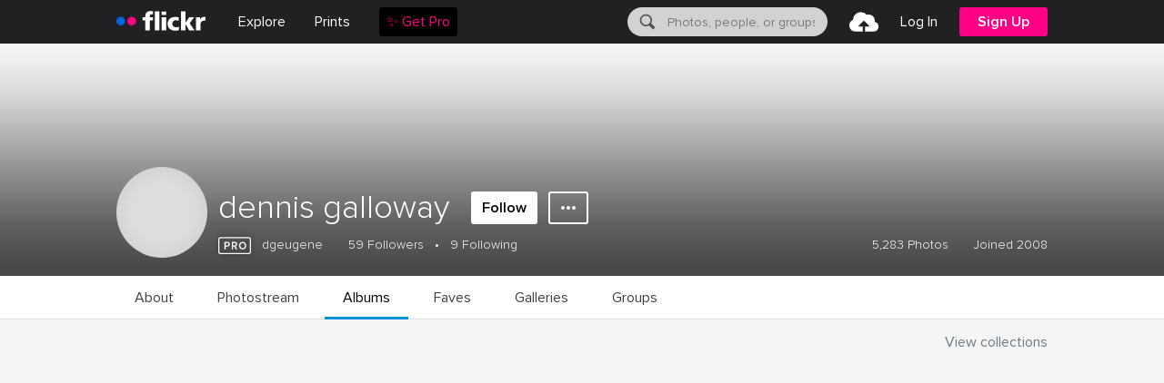

--- FILE ---
content_type: text/html; charset=utf-8
request_url: https://www.flickr.com/photos/31041947@N06/albums
body_size: 133330
content:
<!DOCTYPE html>
<html xmlns:cc="http://creativecommons.org/ns#" lang="en-us" class="no-js fluid html-albums-list-page-view scrolling-layout  ">
<head>
	<meta property="og:site_name" content="Flickr" />
	<meta property="og:updated_time" content="2026-01-22T18:16:31.747Z" />
	
	<script type="application/ld+json">
		{
			"@context": "http://schema.org",
			"@graph": [
				{
					"@type": "WebSite",
					"name": "Flickr",
					"url": "https://www.flickr.com",
					"potentialAction": {
						"@type": "SearchAction",
						"target": "https://www.flickr.com/search?text={search_term_string}&structured=yes",
						"query-input": "required name=search_term_string"
					}
				},
				{
					"@type": "Organization",
					"url": "http://www.flickr.com",
					"logo": "https://www.flickr.com/images/opensearch-flickr-logo.png"
				},
				{
					"@type": "Person",
					"name": "Flickr",
					"url": "https://www.flickr.com",
					"sameAs": [
						"https://www.facebook.com/flickr",
						"https://instagram.com/flickr",
						"https://flickr.tumblr.com",
						"https://twitter.com/flickr",
						"https://www.youtube.com/user/smugmug",
						"https://www.pinterest.com/flickr"
					]
				}
			]
		}
	</script>
	<meta property="al:ios:app_name" content="Flickr" />
	<meta property="al:ios:app_store_id" content="328407587" />	<meta property="twitter:app:name:iphone" content="Flickr" />
	<meta property="twitter:app:id:iphone" content="328407587" />
	<meta property="twitter:app:name:ipad" content="Flickr" />
	<meta property="twitter:app:id:ipad" content="328407587" />
	<meta property="twitter:app:name:googleplay" content="Flickr" />
	<meta property="twitter:app:id:googleplay" content="com.flickr.android" />
	<meta property="twitter:site" content="@flickr" />		<script type="text/javascript" nonce="543268394ac35145ce5166c3417f926a">
		!function(e,o){e.beaconError=function(o,n,t){try{if(-1===String(e.location.host).indexOf(".flickr.com"))return}catch(e){}var i,r;if(r=new Image,i="/beacon_rb_jserror.gne?reqId=d1d8af6f-126a-4b81-ba6b-cfda611e9b42&initialView=albums-list-page-view&error="+encodeURIComponent(o),n&&(i+="&url="+encodeURIComponent(n)),t)if(t instanceof Error){if(t.line&&(i+="&line="+encodeURIComponent(t.line)),t.message&&(i+="&message="+encodeURIComponent(t.message)),t.total&&(i+="&total="+encodeURIComponent(t.total)),t.apiMethod&&(i+="&apiMethod="+encodeURIComponent(t.apiMethod)),t.description&&(i+="&description="+encodeURIComponent(t.description)),t.sourceURL&&(i+="&sourceURL="+encodeURIComponent(t.sourceURL)),t.stack){var a=100;t.message&&t.message.indexOf("Not enough storage is available")>-1&&(a=250),i+="&stack="+encodeURIComponent(t.stack.slice(0,a))}t.panda&&(i+="&panda=1",t.timeout||t.clientTimeout?i+="&apiTimeout=1":t.fatal&&(i+="&apiOther=1"),t.resp&&(i+="&resp="+(t.resp.responseText||t.resp.statusText||"").slice(0,100)))}else for(var s in t){var c=t[s];"healthMetric"!==s&&(c=JSON.stringify(c)),i+="&"+s+"="+encodeURIComponent(c)}r.src=i}}(window,document);
		</script>	
		<!--                 _
		           . -  ` : `   '.' ``  .            - '` ` .
		         ' ,gi$@$q  pggq   pggq .            ' pggq
		        + j@@@P*\7  @@@@   @@@@         _    : @@@@ !  ._  , .  _  - .
		     . .  @@@K      @@@@        ;  -` `_,_ ` . @@@@ ;/           ` _,,_ `
		     ; pgg@@@@gggq  @@@@   @@@@ .' ,iS@@@@@Si  @@@@  .6@@@P' !!!! j!!!!7 ;
		       @@@@@@@@@@@  @@@@   @@@@ ` j@@@P*"*+Y7  @@@@ .6@@@P   !!!!47*"*+;
		     `_   @@@@      @@@@   @@@@  .@@@7  .   `  @@@@.6@@@P  ` !!!!;  .    '
		       .  @@@@   '  @@@@   @@@@  :@@@!  !:     @@@@7@@@K  `; !!!!  '  ` '
		          @@@@   .  @@@@   @@@@  `%@@@.     .  @@@@`7@@@b  . !!!!  :
		       !  @@@@      @@@@   @@@@   \@@@$+,,+4b  @@@@ `7@@@b   !!!!
		          @@@@   :  @@@@   @@@@    `7%S@@hX!P' @@@@  `7@@@b  !!!!  .
		       :  """"      """"   """"  :.   `^"^`    """"   `""""" ''''
		        ` -  .   .       _._    `                 _._        _  . -
		                , ` ,glllllllllg,    `-: '    .~ . . . ~.  `
		                 ,jlllllllllllllllp,  .!'  .+. . . . . . .+. `.
		              ` jllllllllllllllllllll  `  +. . . . . . . . .+  .
		            .  jllllllllllllllllllllll   . . . . . . . . . . .
		              .l@@@@@@@lllllllllllllll. j. . . . . . . :::::::l `
		            ; ;@@@@@@@@@@@@@@@@@@@lllll :. . :::::::::::::::::: ;
		              :l@@@@@@@@@@@@@@@@@@@@@l; ::::::::::::::::::::::;
		            `  Y@@@@@@@@@@@@@@@@@@@@@P   :::::::::::::::::::::  '
		             -  Y@@@@@@@@@@@@@@@@@@@P  .  :::::::::::::::::::  .
		                 `*@@@@@@@@@@@@@@@*` `  `  `:::::::::::::::`
		                `.  `*%@@@@@@@%*`  .      `  `+:::::::::+`  '
		                    .    ```   _ '          - .   ```     -
		                       `  '                     `  '  `
		
			You're reading. We're hiring.
			https://flickr.com/jobs/
		
		-->
	
	<title>dennis galloway’s albums | Flickr</title>
	
	
	<script type="text/javascript" nonce="543268394ac35145ce5166c3417f926a">
	!function(e,o){e.pageTiming={},e.registerFirstPhoto=function(){e.pageTiming.timeAboveTheFold||(e.pageTiming.timeAboveTheFold=(new Date).getTime()),e.registerFirstPhoto=function(){}};var n=o.documentElement;n.className=n.className.replace("no-js",""),e.paftTiming={},e.onerror=function(o,n,i,r,t){t||((t=new Error(o)).stack=n,t.line=i),beaconError("window onerror",e.location.href,t)}}(window,document);
	</script>
	<meta name="robots" content="noarchive"  data-dynamic="true">
	<meta name="googlebot" content="noarchive"  data-dynamic="true">
	<link   rel="canonical"   href="https://www.flickr.com/photos/31041947@N06/albums/"  data-dynamic="true" /><link   rel="prev"   href="https://www.flickr.com"  data-dynamic="true" /><link   rel="next"   href="https://www.flickr.com"  data-dynamic="true" />
	
	<meta http-equiv="x-dns-prefetch-control" content="on">
	<link rel="dns-prefetch" href="//combo.staticflickr.com">
	<link rel="dns-prefetch" href="//live.staticflickr.com">
	<link rel="dns-prefetch" href="//api.flickr.com">
	<link rel="dns-prefetch" href="//yui-s.yahooapis.com">
	<link rel="dns-prefetch" href="//www.flickrprints.com">
	
	<meta http-equiv="Content-Type" content="text/html; charset=UTF-8">
	
	<meta name="application-name" content="dennis galloway’s albums | Flickr"/>
	<meta name="msapplication-TileColor" content="#ffffff"/>
	<meta name="google" value="notranslate">
	<meta http-equiv="Content-Security-Policy" content="img-src https://ad.360yield.com https://pm.w55c.net https://event.clientgear.com https://a.sportradarserving.com https://id5-sync.com https://ad-delivery.net https://stags.bluekai.com https://match.360yield.com https://wt.rqtrk.eu https://ep1.adtrafficquality.google https://t.adx.opera.com https://media.istockphoto.com/ https://*.google.com https://*.google.de https://*.google.fr https://*.google.it https://*.google.co.uk https://*.google-analytics.com https://*.googleadservices.com https://*.googlesyndication.com https://*.doubleclick.com https://*.doubleclick.de https://*.doubleclick.net https://*.googletagservices.com https://*.googleapis.com https://tagmanager.google.com https://www.googletagmanager.com https://hb.yellowblue.io https://cs.yellowblue.io https://ssum.casalemedia.com https://sync.adtelligent.com https://prebid-match.dotomi.com https://rtb.openx.net https://eb2.3lift.com https://pixel.rubiconproject.com https://rtb.gamoshi.io https://ads.yieldmo.com https://sync.1rx.io https://ap.lijit.com https://prebid.adnxs.com https://dis.criteo.com https://bsw.digitru.st https://us-west-sync.bidswitch.net https://ups.analytics.yahoo.com https://htlb.casalemedia.com/ https://image2.pubmatic.com https://pr-bh.ybp.yahoo.com https://match.prod.bidr.io https://shb.richaudience.com https://sync.richaudience.com/ https://acuityplatform.com https://um.simpli.fi https://ssbsync-global.smartadserver.com https://contextual.media.net https://bh.contextweb.com https://1x1.a-mo.net https://prebid.a-mo.net https://player.ex.co https://channelexco.com/ https://*.connatix.com https://exchange.kueezrtb.com/ https://sync.kueezrtb.com/ https://exchange.postrelease.com/ https://pbs.nextmillmedia.com https://cookies.nextmillmedia.com https://report2.hb.brainlyads.com https://pbs.nextmillmedia.com https://exchange.cootlogix.com https://sync.cootlogix.com https://mweb-hb.presage.io https://ms-ads-monitoring-events.presage.io https://ms-cookie-sync.presage.io https://ads.adventive.com https://assets.adventivecdn.com https://video.adventivecdn.com https://serve.adventivecdn.com https://html5.adventivecdn.com https://s.seedtag.com/ https://shb.richaudience.com https://sync.richaudience.com https://tracker.ads-smoot.com/sync https://ad.turn.com https://aka-cdn.adtechus.com https://aol-match.dotomi.com https://cm.g.doubleclick.net https://ib.adnxs.com https://match.adsrvr.org https://pixel.advertising.com https://pixel.quantserve.com https://sync.mathtag.com https://x.bidswitch.net https://askdriver.com https://static.adsafeprotected.com/ data: blob: https://flickr.com https://*.flickr.com https://*.staticflickr.com https://*.niftyimages.com https://*.trustarc.com/ https://hexagon-analytics.com https://thisweekinphoto.com/ https://*.oppo.com/ https://cdn.files-text.com; connect-src https://pbjs-stream.bydata.com/topics/prebid https://btlr.sharethrough.com https://cat.hbwrapper.com https://cat1.hbwrapper.com https://cat2.hbwrapper.com/ https://cat3.hbwrapper.com/ https://cdn.jsdelivr.net/gh/prebid/currency-file@1/latest.json https://id5-sync.com https://lexicon.33across.com https://lb.eu-1-id5-sync.com https://ep1.adtrafficquality.google https://match.sharethrough.com https://api.gettyimages.com/ https://*.googlesyndication.com https://csi.gstatic.com https://securepubads.g.doubleclick.net https://tagmanager.google.com https://www.googletagmanager.com https://analytics.google.com https://stats.g.doubleclick.net https://hb.yellowblue.io https://cs.yellowblue.io https://shb.richaudience.com https://sync.richaudience.com/ https://c2shb.ssp.yahoo.com https://htlb.casalemedia.com/ https://prebid.adnxs.com https://tlx.3lift.com https://*.adtech.advertising.com https://grid.bidswitch.net https://fastlane.rubiconproject.com https://hbopenbid.pubmatic.com https://as-sec.casalemedia.com https://ib.adnxs.com/ut/v3/prebid https://gum.criteo.com https://prg.smartadserver.com https://ice.360yield.com https://mug.criteo.com https://prebid.a-mo.net https://cloudflare.com https://ad.360yield.com https://ad.360yield-basic.com https://pbs.360yield.com https://hb.360yield.com https://player.ex.co https://channelexco.com/ https://*.connatix.com https://exchange.kueezrtb.com/ https://sync.kueezrtb.com/ https://exchange.postrelease.com/ https://pbs.nextmillmedia.com https://cookies.nextmillmedia.com https://report2.hb.brainlyads.com https://pbs.nextmillmedia.com https://exchange.cootlogix.com https://sync.cootlogix.com https://mweb-hb.presage.io https://ms-ads-monitoring-events.presage.io https://ms-cookie-sync.presage.io https://ads.adventive.com https://assets.adventivecdn.com https://video.adventivecdn.com https://serve.adventivecdn.com https://html5.adventivecdn.com https://s.seedtag.com/ https://shb.richaudience.com https://sync.richaudience.com https://ads-6eh10a.ads-smoot.com/ https://targeting.unrulymedia.com https://askdriver.com https://aax.amazon-adsystem.com/ https://flickr.com https://*.flickr.com https://*.staticflickr.com https://api.stripe.com https://r.stripe.com/b https://api.greenhouse.io https://*.trustarc.com https://cdn.siftscience.com https://maps.flickr.com https://com-flickr-prod1.mini.snplow.net https://*.flickrprints.net https://*.flickrprints.com *.sentry.io https://*.livechatinc.com; style-src https://securepubads.g.doubleclick.net https://adservice.google.com https://cdn.ampproject.org https://*.google.com https://*.google-analytics.com https://*.googleadservices.com https://*.doubleclick.com https://*.doubleclick.de https://*.doubleclick.net https://*.googletagservices.com https://*.googleadservices.com https://*.googlesyndication.com https://*.googleapis.com https://www.googletagmanager.com https://hb.yellowblue.io https://cs.yellowblue.io https://shb.richaudience.com https://sync.richaudience.com/ https://cdn.jsdelivr.net https://prebid.a-mo.net https://player.ex.co https://channelexco.com/ https://*.connatix.com https://exchange.kueezrtb.com/ https://sync.kueezrtb.com/ https://exchange.postrelease.com/ https://pbs.nextmillmedia.com https://cookies.nextmillmedia.com https://report2.hb.brainlyads.com https://pbs.nextmillmedia.com https://exchange.cootlogix.com https://sync.cootlogix.com https://mweb-hb.presage.io https://ms-ads-monitoring-events.presage.io https://ms-cookie-sync.presage.io https://ads.adventive.com https://assets.adventivecdn.com https://video.adventivecdn.com https://serve.adventivecdn.com https://html5.adventivecdn.com https://s.seedtag.com/ https://shb.richaudience.com https://sync.richaudience.com https://adserver.adtech.advertising.com https://askdriver.com &#x27;unsafe-inline&#x27; https://flickr.com https://*.flickr.com https://*.staticflickr.com https://js.stripe.com https://boards.greenhouse.io https://job-boards.greenhouse.io https://*.trustarc.com https://cdn.siftscience.com https://*.livechatinc.com; default-src https://*.googlesyndication.com https://securepubads.g.doubleclick.net https://adservice.google.com https://cdn.ampproject.org https://flickr.com https://*.flickr.com https://*.staticflickr.com https://*.trustarc.com; script-src https://securepubads.g.doubleclick.net https://adservice.google.com https://cdn.ampproject.org https://*.google.com https://*.google-analytics.com https://*.googleadservices.com https://*.doubleclick.com https://*.doubleclick.de https://*.doubleclick.net https://*.googletagservices.com https://*.googleadservices.com https://*.googlesyndication.com https://*.googleapis.com https://www.googletagmanager.com https://hb.yellowblue.io https://cs.yellowblue.io https://cdn.jsdelivr.net https://shb.richaudience.com https://sync.richaudience.com/ https://prebid.a-mo.net https://ad.360yield.com https://ad.360yield-basic.com https://pbs.360yield.com https://hb.360yield.com https://player.ex.co https://channelexco.com/ https://*.connatix.com https://exchange.kueezrtb.com/ https://sync.kueezrtb.com/ https://exchange.postrelease.com/ https://pbs.nextmillmedia.com https://cookies.nextmillmedia.com https://report2.hb.brainlyads.com https://pbs.nextmillmedia.com https://exchange.cootlogix.com https://sync.cootlogix.com https://mweb-hb.presage.io https://ms-ads-monitoring-events.presage.io https://ms-cookie-sync.presage.io https://ads.adventive.com https://assets.adventivecdn.com https://video.adventivecdn.com https://serve.adventivecdn.com https://html5.adventivecdn.com https://s.seedtag.com/ https://shb.richaudience.com https://sync.richaudience.com https://adserver.adtech.advertising.com https://askdriver.com https://static.adsafeprotected.com/ https://aax.amazon-adsystem.com/ &#x27;unsafe-eval&#x27; &#x27;unsafe-inline&#x27; &#x27;nonce-543268394ac35145ce5166c3417f926a&#x27; https://flickr.com https://*.flickr.com https://*.staticflickr.com https://js.stripe.com https://r.stripe.com https://boards.greenhouse.io https://job-boards.greenhouse.io https://*.trustarc.com https://cdn.siftscience.com https://assets.pinterest.com https://browser.sentry-cdn.com https://*.livechatinc.com; child-src https://tpc.googlesyndication.com https://*.doubleclick.net/ https://adservice.google.com https://cdn.ampproject.org https://www.googletagservices.com/pubconsole/ https://hb.yellowblue.io https://cs.yellowblue.io https://eb2.3lift.com https://eus.rubiconproject.com/ https://*.safeframe.googlesyndication.com/safeframe/ https://*.tynt.com/ https://*.adnxs.com/ https://*.indexww.com/ https://csync.smartadserver.com/ https://sync.richaudience.com/ https://shb.richaudience.com https://prebid.a-mo.net https://ad.360yield.com https://ad.360yield-basic.com https://pbs.360yield.com https://hb.360yield.com https://player.ex.co https://channelexco.com/ https://*.connatix.com https://exchange.kueezrtb.com/ https://sync.kueezrtb.com/ https://exchange.postrelease.com/ https://pbs.nextmillmedia.com https://cookies.nextmillmedia.com https://report2.hb.brainlyads.com https://pbs.nextmillmedia.com https://exchange.cootlogix.com https://sync.cootlogix.com https://mweb-hb.presage.io https://ms-ads-monitoring-events.presage.io https://ms-cookie-sync.presage.io https://ads.adventive.com https://assets.adventivecdn.com https://video.adventivecdn.com https://serve.adventivecdn.com https://html5.adventivecdn.com https://s.seedtag.com/ https://shb.richaudience.com https://sync.richaudience.com https://tracker.ads-smoot.com/sync https://ads.pubmatic.com https://ssum-sec.casalemedia.com https://flickr.com https://*.flickr.com https://*.staticflickr.com https://js.stripe.com https://hooks.stripe.com https://boards.greenhouse.io https://job-boards.greenhouse.io https://*.trustarc.com https://*.livechatinc.com; frame-src *; font-src https://askdriver.com data: https://flickr.com https://*.flickr.com https://*.staticflickr.com https://*.trustarc.com https://fonts.gstatic.com; media-src https://askdriver.com https://flickr.com https://*.flickr.com https://*.staticflickr.com; worker-src blob:; form-action https://flickr.com https://*.flickr.com; ">
	<meta name="viewport" content="width=device-width, viewport-fit=cover, initial-scale=1, maximum-scale=1" >
	
	<link rel="shortcut icon" href="https://combo.staticflickr.com/pw/favicon.ico">
	<link rel="icon" sizes="16x16 32x32" href="https://combo.staticflickr.com/pw/favicon.ico">
	
	<link rel="icon" href="https://combo.staticflickr.com/pw/images/favicons/favicon-32.png" sizes="32x32">
	<link rel="icon" href="https://combo.staticflickr.com/pw/images/favicons/favicon-57.png" sizes="57x57">
	<link rel="icon" href="https://combo.staticflickr.com/pw/images/favicons/favicon-76.png" sizes="76x76">
	<link rel="icon" href="https://combo.staticflickr.com/pw/images/favicons/favicon-96.png" sizes="96x96">
	<link rel="icon" href="https://combo.staticflickr.com/pw/images/favicons/favicon-128.png" sizes="128x128">
	<link rel="icon" href="https://combo.staticflickr.com/pw/images/favicons/favicon-196.png" sizes="196x196">
	<link rel="icon" href="https://combo.staticflickr.com/pw/images/favicons/favicon-228.png" sizes="228x228">
	
	<link rel="shortcut icon" sizes="196x196" href="https://combo.staticflickr.com/pw/images/favicons/favicon-196.png">
	
	<link rel="apple-touch-icon-precomposed" href="https://combo.staticflickr.com/pw/images/favicons/favicon-120.png" sizes="120x120">
	<link rel="apple-touch-icon-precomposed" href="https://combo.staticflickr.com/pw/images/favicons/favicon-152.png" sizes="152x152">
	<link rel="apple-touch-icon-precomposed" href="https://combo.staticflickr.com/pw/images/favicons/favicon-180.png" sizes="180x180">
	
	<meta name="msapplication-TileColor" content="#FFFFFF">
	<meta name="msapplication-TileImage" content="https://combo.staticflickr.com/pw/images/favicons/favicon-144.png">
	
	<link rel="search" type="application/opensearchdescription+xml" href="/opensearch.xml" title="Flickr">
	
	<!-- TradeDoubler site verification 3059184 -->
	
	<style>
	
	
		body > .pageLoadingDialogWrapper {
			position: fixed;
			top: 0;
			left: 0;
			bottom: 0;
			right: 0;
			background-color: rgba(0,0,0,0.7);
			z-index: 9999;
		}
	
		body > .pageLoadingDialogWrapper > .pageLoadingDialog {
			width: 200px;
			height: 160px;
			top: 50%;
			left: 50%;
			margin: -80px 0 0 -100px;
			position: fixed;
			background-color: #fff;
			border: 1px solid #212124;
			border-radius: 3px;
			padding: 10px;
			text-align: center;
		}
	
		body > .pageLoadingDialogWrapper > .pageLoadingDialog > h1 {
			font-size: 20px;
			margin: 0;
		}
	</style>

	<style>
	@font-face{font-family:Proxima Nova;font-style:normal;font-weight:100;src:url(https://combo.staticflickr.com/ap/build/fonts/proxima-nova-thin.eot);src:url(https://combo.staticflickr.com/ap/build/fonts/proxima-nova-thin.eot?#iefix) format("embedded-opentype"),url(https://combo.staticflickr.com/ap/build/fonts/proxima-nova-thin.woff2) format("woff2"),url(https://combo.staticflickr.com/ap/build/fonts/proxima-nova-thin.woff) format("woff"),url(https://combo.staticflickr.com/ap/build/fonts/proxima-nova-thin.ttf) format("truetype"),url(https://combo.staticflickr.com/ap/build/fonts/proxima-nova-thin.svg#svgFontName) format("svg")}@font-face{font-family:Proxima Nova;font-style:normal;font-weight:300;src:url(https://combo.staticflickr.com/ap/build/fonts/proxima-nova-light.eot);src:url(https://combo.staticflickr.com/ap/build/fonts/proxima-nova-light.eot?#iefix) format("embedded-opentype"),url(https://combo.staticflickr.com/ap/build/fonts/proxima-nova-light.woff2) format("woff2"),url(https://combo.staticflickr.com/ap/build/fonts/proxima-nova-light.woff) format("woff"),url(https://combo.staticflickr.com/ap/build/fonts/proxima-nova-light.ttf) format("truetype"),url(https://combo.staticflickr.com/ap/build/fonts/proxima-nova-light.svg#svgFontName) format("svg")}@font-face{font-family:Proxima Nova;font-style:normal;font-weight:400;src:url(https://combo.staticflickr.com/ap/build/fonts/proxima-nova-regular.eot);src:url(https://combo.staticflickr.com/ap/build/fonts/proxima-nova-regular.eot?#iefix) format("embedded-opentype"),url(https://combo.staticflickr.com/ap/build/fonts/proxima-nova-regular.woff2) format("woff2"),url(https://combo.staticflickr.com/ap/build/fonts/proxima-nova-regular.woff) format("woff"),url(https://combo.staticflickr.com/ap/build/fonts/proxima-nova-regular.ttf) format("truetype"),url(https://combo.staticflickr.com/ap/build/fonts/proxima-nova-regular.svg#svgFontName) format("svg")}@font-face{font-family:Proxima Nova;font-style:normal;font-weight:600;src:url(https://combo.staticflickr.com/ap/build/fonts/proxima-nova-semibold.eot);src:url(https://combo.staticflickr.com/ap/build/fonts/proxima-nova-semibold.eot?#iefix) format("embedded-opentype"),url(https://combo.staticflickr.com/ap/build/fonts/proxima-nova-semibold.woff2) format("woff2"),url(https://combo.staticflickr.com/ap/build/fonts/proxima-nova-semibold.woff) format("woff"),url(https://combo.staticflickr.com/ap/build/fonts/proxima-nova-semibold.ttf) format("truetype"),url(https://combo.staticflickr.com/ap/build/fonts/proxima-nova-semibold.svg#svgFontName) format("svg")}@font-face{font-family:Proxima Nova;font-style:normal;font-weight:700;src:url(https://combo.staticflickr.com/ap/build/fonts/proxima-nova-bold.eot);src:url(https://combo.staticflickr.com/ap/build/fonts/proxima-nova-bold.eot?#iefix) format("embedded-opentype"),url(https://combo.staticflickr.com/ap/build/fonts/proxima-nova-bold.woff2) format("woff2"),url(https://combo.staticflickr.com/ap/build/fonts/proxima-nova-bold.woff) format("woff"),url(https://combo.staticflickr.com/ap/build/fonts/proxima-nova-bold.ttf) format("truetype"),url(https://combo.staticflickr.com/ap/build/fonts/proxima-nova-bold.svg#svgFontName) format("svg")}body{font-family:Proxima Nova,helvetica neue,helvetica,arial,sans-serif}.is-old-windows body{font-family:helvetica neue,helvetica,arial,sans-serif}article.light,body,body.light,div.light,footer.light,header.light,main.light,p.light,section.light{background-color:#f3f5f6;color:#212124}article.dark,body.dark,div.dark,footer.dark,header.dark,main.dark,p.dark,section.dark{background-color:#212124;color:#fff}.loader-bar{background-color:#128fdc;background:#128fdc;box-shadow:0 1px 3px rgba(0,0,0,.3);height:3px;left:0;opacity:0;position:fixed;top:48px;transition:width 1s ease-in-out;width:100px;z-index:-1}html.html-photo-page-lightbox-scrappy-view .loader-bar{top:0}svg.icon{fill:currentColor;display:inline-block;height:24px;width:24px}svg.icon.tiny{height:14px;width:14px}html.dragging,html.dragging body{overflow:hidden}.deferred-view{display:none}[data-defer-src]{transition:opacity 333ms ease-in-out}[data-defer-src*="staticflickr.com"]{opacity:0}[data-defer-src=loaded]{opacity:1}[data-on-scroll-animate-class]{opacity:0}.no-outline,a:hover,div:hover,label:hover,span:hover{outline-width:0}@media not all and (any-pointer:fine){.hide-if-touch-only{display:none!important}}@media not all and (any-pointer:coarse){.hide-if-mouse-only{display:none!important}}@media (min-width:813px)and (orientation:landscape),only screen and (min-width:701px)and (orientation:portrait){.mobile-only{display:none!important}}@media only screen and (max-width:1080px){.desktop-only{display:none!important}}@media only screen and (min-width:1081px){.phone-and-tablet-only{display:none!important}}@media (max-width:900px)and (orientation:landscape),only screen and (max-width:700px)and (orientation:portrait){.tablet-and-desktop-only{display:none!important}}/*!
	normalize.css v1.1.2 | MIT License | git.io/normalize
	Copyright (c) Nicolas Gallagher and Jonathan Neal
	*//*! normalize.css v1.1.2 | MIT License | git.io/normalize */article,aside,details,figcaption,figure,footer,header,hgroup,main,nav,section,summary{display:block}audio,canvas,video{display:inline-block}audio:not([controls]){display:none;height:0}[hidden]{display:none}button,html,input,select,textarea{font-family:sans-serif}body{margin:0}a:active,a:focus:active,a:hover{outline:0}h1{font-size:2em;margin:.67em 0}h2{font-size:1.5em;margin:.83em 0}h3{font-size:1.17em;margin:1em 0}h4{font-size:1em;margin:1.33em 0}h5{font-size:.83em;margin:1.67em 0}h6{font-size:.67em;margin:2.33em 0}abbr[title]{border-bottom:1px dotted}b,strong{font-weight:700}blockquote{margin:1em 40px}dfn{font-style:italic}hr{box-sizing:content-box;height:0}mark{background:#ff0;color:#000}p,pre{margin:1em 0}code,kbd,pre,samp{font-family:monospace,serif;_font-family:courier new,monospace;font-size:1em}pre{word-wrap:break-word;white-space:pre;white-space:pre-wrap}small{font-size:80%}sub,sup{font-size:75%;line-height:0;position:relative;vertical-align:baseline}sup{top:-.5em}sub{bottom:-.25em}dl,menu,ol,ul{margin:1em 0}dd{margin:0 0 0 40px}menu,ol,ul{padding:0 0 0 40px}nav ol,nav ul{list-style:none;list-style-image:none}img{-ms-interpolation-mode:bicubic;border:0}svg:not(:root){overflow:hidden}figure,form{margin:0}fieldset{border:1px solid silver;margin:0 2px;padding:.35em .625em .75em}legend{border:0;padding:0;white-space:normal}button,input,select,textarea{font-size:100%;margin:0;vertical-align:baseline}button,input{line-height:normal}button,select{text-transform:none}button,html input[type=button],input[type=reset],input[type=submit]{-webkit-appearance:button;-moz-appearance:button;appearance:button;cursor:pointer}button[disabled],html input[disabled]{cursor:default}input[type=checkbox],input[type=radio]{box-sizing:border-box;padding:0}input[type=search]{-webkit-appearance:textfield;-moz-appearance:textfield;appearance:textfield;box-sizing:content-box}input[type=search]::-webkit-search-cancel-button,input[type=search]::-webkit-search-decoration{-webkit-appearance:none;-moz-appearance:none;appearance:none}button::-moz-focus-inner,input::-moz-focus-inner{border:0;padding:0}textarea{overflow:auto;vertical-align:top}table{border-collapse:collapse;border-spacing:0}html.scrolling-layout{min-height:100%;min-width:1060px;position:relative}html.scrolling-layout #detached-moola-container,html.scrolling-layout #detached-moola-second-sidebar-container{display:none;height:250px;min-width:300px;position:absolute;z-index:2000}html.scrolling-layout #detached-moola-container .upgrade-to-pro-cta,html.scrolling-layout #detached-moola-second-sidebar-container .upgrade-to-pro-cta{text-align:center}html.scrolling-layout #detached-moola-container .upgrade-to-pro-cta.dark,html.scrolling-layout #detached-moola-second-sidebar-container .upgrade-to-pro-cta.dark{color:#b3e2ff}@media only screen and (max-width:1080px){html.scrolling-layout #detached-moola-container,html.scrolling-layout #detached-moola-second-sidebar-container{display:none}}html.scrolling-layout #content{border-bottom:1px solid transparent}html.scrolling-layout #content.enable-skybox-gn-refactor{border-bottom:none;height:100vh;overflow:hidden}html.scrolling-layout #content.enable-skybox-gn-refactor .fluid-centered{width:100%}html.scrolling-layout #content .global-content-container{position:relative;z-index:2000}html.scrolling-layout #content #main-content{display:flex;flex:1;flex-direction:column;overflow:auto;position:relative}html.scrolling-layout .fluid-centered{box-sizing:border-box;margin-left:auto;margin-right:auto;max-width:80%}@media only screen and (max-width:1080px){html.scrolling-layout .fluid-centered{padding-left:env(safe-area-inset-left,0);padding-right:env(safe-area-inset-right,0)}}html.scrolling-layout .centered-content{margin-left:auto;margin-right:auto;width:1060px}html.scrolling-layout .centered-content.full-bleed{margin:0 7%;width:auto}html.scrolling-layout .centered-content.inline{display:inline-block;width:85%}@media only screen and (min-width:701px)and (max-width:1080px){html.scrolling-layout .centered-content{width:95%}}html.scrolling-layout.enable-skybox-gn-refactor .flickr-view-root-view{display:flex;flex-direction:column;height:100%}html.scrolling-layout #stacking-overlay-container{display:none;z-index:2006}@media only screen and (min-width:701px)and (max-width:1080px){html.scrolling-layout{min-width:100%}}@media (max-width:900px)and (orientation:landscape),only screen and (max-width:700px)and (orientation:portrait){html.scrolling-layout,html.scrolling-layout .fluid-centered{min-width:100%}html.scrolling-layout .centered-content{width:95%}}.dark .light .fluid .butt.follow,.dark .light .fluid button.follow,.fluid .butt,.fluid .butt.join.blue,.fluid button,.fluid button.join.blue,.light .dark .light .fluid .butt.follow,.light .dark .light .fluid button.follow{background-color:#128fdc;color:#fff}.dark .light .fluid .butt.follow:focus,.dark .light .fluid button.follow:focus,.fluid .butt.join.blue:focus,.fluid .butt:focus,.fluid button.join.blue:focus,.fluid button:focus{background-color:#1c9be9}.fluid .butt.alt,.fluid button.alt{background-color:#979ea2;color:#fff}.fluid .butt.alt:focus,.fluid button.alt:focus{background-color:#a4acb0}.fluid .butt.danger,.fluid button.danger{background-color:#e2292b;color:#fff}.fluid .butt.danger:focus,.fluid button.danger:focus{background-color:#ef2b2d}.dark .fluid .butt.follow,.dark .fluid button.follow,.fluid .butt.follow.white,.fluid .butt.join,.fluid button.follow.white,.fluid button.join,.light .dark .fluid .butt.follow,.light .dark .fluid button.follow{background-color:#fff;color:#212124}.fluid .butt.pink,.fluid button.pink{background-color:#ff0084;color:#fff}.dark .fluid .butt.follow.is-following,.dark .fluid .butt.follow.unfollow,.dark .fluid button.follow.is-following,.dark .fluid button.follow.unfollow,.dark .light .fluid .butt.follow.is-following,.dark .light .fluid .butt.follow.unfollow,.dark .light .fluid button.follow.is-following,.dark .light .fluid button.follow.unfollow,.fluid .butt.follow.is-following,.fluid .butt.follow.is-following:active,.fluid .butt.follow.is-following:hover,.fluid .butt.follow.unfollow,.fluid .butt.follow.unfollow:active,.fluid .butt.follow.unfollow:hover,.fluid .butt.join.leave.group-joined-menu-button,.fluid .butt.join.leave.group-joined-menu-button:active,.fluid .butt.join.leave.group-joined-menu-button:hover,.fluid button.follow.is-following,.fluid button.follow.is-following:active,.fluid button.follow.is-following:hover,.fluid button.follow.unfollow,.fluid button.follow.unfollow:active,.fluid button.follow.unfollow:hover,.fluid button.join.leave.group-joined-menu-button,.fluid button.join.leave.group-joined-menu-button:active,.fluid button.join.leave.group-joined-menu-button:hover,.light .dark .fluid .butt.follow.is-following,.light .dark .fluid .butt.follow.unfollow,.light .dark .fluid button.follow.is-following,.light .dark .fluid button.follow.unfollow,.light .dark .light .fluid .butt.follow.is-following,.light .dark .light .fluid .butt.follow.unfollow,.light .dark .light .fluid button.follow.is-following,.light .dark .light .fluid button.follow.unfollow{background-color:transparent}.fluid .butt.follow.white.is-following,.fluid .butt.follow.white.unfollow,.fluid .butt.follow.white:active,.fluid .butt.follow.white:hover,.fluid .butt.hollow.marketing,.fluid .butt.hollow.marketing:active,.fluid .butt.hollow.marketing:focus,.fluid .butt.hollow.marketing:hover,.fluid .butt.join.has-joined,.fluid .butt.join.has-requested,.fluid .butt.join.leave,.fluid button.drop.has-joined,.fluid button.follow.white.is-following,.fluid button.follow.white.unfollow,.fluid button.follow.white:active,.fluid button.follow.white:hover,.fluid button.hollow.marketing,.fluid button.hollow.marketing:active,.fluid button.hollow.marketing:focus,.fluid button.hollow.marketing:hover,.fluid button.join.has-joined,.fluid button.join.has-requested,.fluid button.join.leave{background-color:transparent;box-shadow:inset 0 0 0 1px #fff;color:#fff}.fluid .butt.follow.white:hover,.fluid .butt.hollow.marketing:hover,.fluid .butt.join.has-joined:hover,.fluid .butt.join.has-requested:hover,.fluid .butt.join.leave:hover,.fluid button.drop.has-joined:hover,.fluid button.follow.white:hover,.fluid button.hollow.marketing:hover,.fluid button.join.has-joined:hover,.fluid button.join.has-requested:hover,.fluid button.join.leave:hover{background-color:transparent;color:#fff}.fluid .butt.follow.white:active,.fluid .butt.hollow.marketing:active,.fluid .butt.join.has-joined:active,.fluid .butt.join.has-requested:active,.fluid .butt.join.leave:active,.fluid button.drop.has-joined:active,.fluid button.follow.white:active,.fluid button.hollow.marketing:active,.fluid button.join.has-joined:active,.fluid button.join.has-requested:active,.fluid button.join.leave:active{background-color:transparent}.fluid .butt.follow.white.is-following:focus,.fluid .butt.follow.white.unfollow:focus,.fluid .butt.follow.white:focus:active,.fluid .butt.follow.white:focus:hover,.fluid .butt.hollow.marketing:focus,.fluid .butt.join.has-joined:focus,.fluid .butt.join.has-requested:focus,.fluid .butt.join.leave:focus,.fluid button.drop.has-joined:focus,.fluid button.follow.white.is-following:focus,.fluid button.follow.white.unfollow:focus,.fluid button.follow.white:focus:active,.fluid button.follow.white:focus:hover,.fluid button.hollow.marketing:focus,.fluid button.join.has-joined:focus,.fluid button.join.has-requested:focus,.fluid button.join.leave:focus{box-shadow:inset 0 0 0 2px #fff}.fluid .butt.follow.white.is-following:after,.fluid .butt.follow.white.is-following:before,.fluid .butt.follow.white.unfollow:after,.fluid .butt.follow.white.unfollow:before,.fluid .butt.follow.white:active:after,.fluid .butt.follow.white:active:before,.fluid .butt.follow.white:hover:after,.fluid .butt.follow.white:hover:before,.fluid .butt.hollow.marketing:after,.fluid .butt.hollow.marketing:before,.fluid .butt.join.has-joined:after,.fluid .butt.join.has-joined:before,.fluid .butt.join.has-requested:after,.fluid .butt.join.has-requested:before,.fluid .butt.join.leave:after,.fluid .butt.join.leave:before,.fluid button.drop.has-joined:after,.fluid button.drop.has-joined:before,.fluid button.follow.white.is-following:after,.fluid button.follow.white.is-following:before,.fluid button.follow.white.unfollow:after,.fluid button.follow.white.unfollow:before,.fluid button.follow.white:active:after,.fluid button.follow.white:active:before,.fluid button.follow.white:hover:after,.fluid button.follow.white:hover:before,.fluid button.hollow.marketing:active:after,.fluid button.hollow.marketing:active:before,.fluid button.hollow.marketing:after,.fluid button.hollow.marketing:before,.fluid button.hollow.marketing:focus:after,.fluid button.hollow.marketing:focus:before,.fluid button.hollow.marketing:hover:after,.fluid button.hollow.marketing:hover:before,.fluid button.join.has-joined:after,.fluid button.join.has-joined:before,.fluid button.join.has-requested:after,.fluid button.join.has-requested:before,.fluid button.join.leave:after,.fluid button.join.leave:before{background-color:#fff}.fluid .butt.join.blue.has-joined,.fluid .butt.join.blue.has-requested,.fluid .butt.join.blue.leave,.fluid button.drop.has-joined.blue,.fluid button.join.blue.has-joined,.fluid button.join.blue.has-requested,.fluid button.join.blue.leave{box-shadow:inset 0 0 0 2px #128fdc;color:#128fdc}.fluid .butt.join.blue.has-joined:hover,.fluid .butt.join.blue.has-requested:hover,.fluid .butt.join.blue.leave:hover,.fluid button.drop.has-joined.blue:hover,.fluid button.join.blue.has-joined:hover,.fluid button.join.blue.has-requested:hover,.fluid button.join.blue.leave:hover{background-color:transparent;color:#128fdc}.fluid .butt.join.blue.has-joined:active,.fluid .butt.join.blue.has-requested:active,.fluid .butt.join.blue.leave:active,.fluid button.drop.has-joined.blue:active,.fluid button.join.blue.has-joined:active,.fluid button.join.blue.has-requested:active,.fluid button.join.blue.leave:active{background-color:transparent}.fluid .butt.join.blue.has-joined:focus,.fluid .butt.join.blue.has-requested:focus,.fluid .butt.join.blue.leave:focus,.fluid button.drop.has-joined.blue:focus,.fluid button.join.blue.has-joined:focus,.fluid button.join.blue.has-requested:focus,.fluid button.join.blue.leave:focus{box-shadow:inset 0 0 0 3px #128fdc}.fluid .butt.join.blue.has-joined:after,.fluid .butt.join.blue.has-joined:before,.fluid .butt.join.blue.has-requested:after,.fluid .butt.join.blue.has-requested:before,.fluid .butt.join.blue.leave:after,.fluid .butt.join.blue.leave:before,.fluid button.drop.has-joined.blue:after,.fluid button.drop.has-joined.blue:before,.fluid button.join.blue.has-joined:after,.fluid button.join.blue.has-joined:before,.fluid button.join.blue.has-requested:after,.fluid button.join.blue.has-requested:before,.fluid button.join.blue.leave:after,.fluid button.join.blue.leave:before{background-color:#128fdc}.fluid .butt.tiny,.fluid button.tiny{font-size:12px;height:25px;line-height:25px;min-width:60px;padding:0 16px}.fluid .butt.mini,.fluid button.mini{font-size:14px;height:29px;line-height:29px;min-width:80px}.fluid .butt,.fluid .butt.small,.fluid button,.fluid button.small{height:32px;line-height:32px;min-width:80px}.fluid .butt.medium,.fluid button.medium{height:36px;line-height:36px;min-width:100px}.fluid .butt.large,.fluid button.large{height:40px;line-height:40px;min-width:120px}.fluid .butt.wide,.fluid button.wide{height:36px;line-height:36px;min-width:300px}.fluid .butt.medium-ass,.fluid button.medium-ass{font-size:18px;height:50px;line-height:50px;min-width:200px}.fluid .butt.big-ass,.fluid button.big-ass{font-size:40px;height:75px;line-height:75px;min-width:600px}.fluid .butt.follow:after,.fluid .butt.follow:before,.fluid .butt.join:after,.fluid .butt.join:before,.fluid button.follow:after,.fluid button.follow:before,.fluid button.join:after,.fluid button.join:before{content:"";position:absolute;transition:all .15s ease-in-out}.fluid .butt.follow:before,.fluid .butt.join:before,.fluid button.follow:before,.fluid button.join:before{height:2px;left:10px;top:15px;transform-origin:left center;width:14px}.fluid .butt.follow:after,.fluid .butt.join:after,.fluid button.follow:after,.fluid button.join:after{height:14px;left:16px;top:9px;width:2px}.fluid .mini.butt.follow,.fluid .mini.butt.join,.fluid button.mini.follow,.fluid button.mini.join{padding-left:30px;padding-right:11px}.fluid .mini.butt.follow:after,.fluid .mini.butt.join:after,.fluid button.mini.follow:after,.fluid button.mini.join:after{height:12px;left:15px;top:8px}.fluid .mini.butt.follow:before,.fluid .mini.butt.join:before,.fluid button.mini.follow:before,.fluid button.mini.join:before{left:10px;top:13px;width:12px}.fluid .butt.follow.is-following:before,.fluid .butt.follow.unfollow:before,.fluid .butt.join.has-joined.has-menu.is-open:before,.fluid .butt.join.has-joined.has-menu:hover:before,.fluid .butt.join.has-joined:before,.fluid button.follow.is-following:before,.fluid button.follow.unfollow:before,.fluid button.join.has-joined.has-menu.is-open:before,.fluid button.join.has-joined.has-menu:before,.fluid button.join.has-joined.has-menu:hover:before,.fluid button.join.has-joined:before{opacity:1;transform:rotate(45deg) translateY(-2px);width:7px}.fluid .butt.follow.is-following:after,.fluid .butt.follow.unfollow:after,.fluid .butt.join.has-joined.has-menu.is-open:after,.fluid .butt.join.has-joined.has-menu:hover:after,.fluid .butt.join.has-joined:after,.fluid button.follow.is-following:after,.fluid button.follow.unfollow:after,.fluid button.join.has-joined.has-menu.is-open:after,.fluid button.join.has-joined.has-menu:after,.fluid button.join.has-joined.has-menu:hover:after,.fluid button.join.has-joined:after{height:12px;transform:rotate(40deg) translate(2px,-1px)}.fluid .mini.butt.follow.is-following:before,.fluid .mini.butt.follow.unfollow:before,.fluid .mini.butt.join.has-joined:before,.fluid button.mini.follow.is-following:before,.fluid button.mini.follow.unfollow:before,.fluid button.mini.join.has-joined.has-menu.is-open:before,.fluid button.mini.join.has-joined.has-menu:hover:before,.fluid button.mini.join.has-joined:before{transform:rotate(45deg) translate(0);width:7px}.fluid .mini.butt.follow.is-following:after,.fluid .mini.butt.follow.unfollow:after,.fluid .mini.butt.join.has-joined:after,.fluid button.mini.follow.is-following:after,.fluid button.mini.follow.unfollow:after,.fluid button.mini.join.has-joined.has-menu.is-open:after,.fluid button.mini.join.has-joined.has-menu:hover:after,.fluid button.mini.join.has-joined:after{height:10px;transform:rotate(40deg) translate(2px,-1px)}.fluid .butt.join.has-joined:hover:before,.fluid .butt.join.leave:before,.fluid button.join.has-joined:hover:before,.fluid button.join.leave.group-joined-menu-button:before,.fluid button.join.leave:before{transform:rotate(45deg) translate(-2px,-6px);width:15px}.fluid .butt.join.has-joined:hover:after,.fluid .butt.join.leave:after,.fluid button.join.has-joined:hover:after,.fluid button.join.leave.group-joined-menu-button:after,.fluid button.join.leave:after{height:15px;transform:rotate(45deg) translateY(-1px)}.fluid .mini.butt.join.has-joined:hover:before,.fluid .mini.butt.join.leave:before,.fluid button.mini.join.has-joined:hover:before,.fluid button.mini.join.leave:before{transform:rotate(45deg) translate(-2px,-4px);width:13px}.fluid .mini.butt.join.has-joined:hover:after,.fluid .mini.butt.join.leave:after,.fluid button.mini.join.has-joined:hover:after,.fluid button.mini.join.leave:after{height:13px;transform:rotate(45deg) translate(0)}.fluid .butt,.fluid button{border:none;border-radius:3px;box-sizing:border-box;cursor:pointer;display:inline-block;font-family:Proxima Nova,helvetica neue,helvetica,arial,sans-serif;font-size:16px;font-weight:600;padding:0 20px;text-align:center;text-decoration:none;transition:all .15s ease-in-out;vertical-align:top}.fluid .butt:hover,.fluid button:hover{background-color:#1c9be9;color:#fff;text-decoration:none}.fluid .butt:active,.fluid button:active{background-color:#1781c2}.fluid .butt:focus,.fluid button:focus{box-shadow:inset 0 0 0 2px rgba(0,0,0,.6);outline:none}.fluid .butt.is-disabled,.fluid .butt:disabled,.fluid button.is-disabled,.fluid button:disabled{background:#cfd6d9;color:#898989;cursor:default}.fluid .butt.is-disabled:after,.fluid .butt.is-disabled:before,.fluid .butt:disabled:after,.fluid .butt:disabled:before,.fluid button.is-disabled:after,.fluid button.is-disabled:before,.fluid button:disabled:after,.fluid button:disabled:before{background-color:#cfd6d9}.fluid .butt.is-disabled.unfluid,.fluid .butt:disabled.unfluid,.fluid button.is-disabled.unfluid,.fluid button:disabled.unfluid{background:initial;color:initial;cursor:auto}.fluid .butt.is-disabled.unfluid:after,.fluid .butt.is-disabled.unfluid:before,.fluid .butt:disabled.unfluid:after,.fluid .butt:disabled.unfluid:before,.fluid button.is-disabled.unfluid:after,.fluid button.is-disabled.unfluid:before,.fluid button:disabled.unfluid:after,.fluid button:disabled.unfluid:before{background-color:initial}@media (max-width:900px)and (orientation:landscape),only screen and (max-width:700px)and (orientation:portrait){.fluid .butt.medium-ass,.fluid button.medium-ass{font-size:16px;height:40px;line-height:40px;min-width:120px}}.fluid .butt.unfluid,.fluid button.unfluid{background-color:transparent;border-radius:0;box-shadow:none;color:#212124;height:auto;line-height:inherit;font:400 12px/1.45 Proxima Nova,helvetica neue,helvetica,arial,sans-serif;min-width:inherit;padding:0;transition:none;vertical-align:baseline}.fluid .butt.hollow.marketing,.fluid .butt.hollow.marketing:active,.fluid .butt.hollow.marketing:focus,.fluid .butt.hollow.marketing:hover,.fluid button.hollow.marketing,.fluid button.hollow.marketing:active,.fluid button.hollow.marketing:focus,.fluid button.hollow.marketing:hover{box-shadow:inset 0 0 0 2px #fff}.fluid .butt.white,.fluid button.white{background-color:#fff;color:#000;transition:color .15s ease-in-out}.fluid .butt.white:hover,.fluid button.white:hover{background-color:#fff;color:rgba(0,0,0,.5);transition:color .15s ease-in-out}.fluid .butt.white:active,.fluid button.white:active{color:#000}.fluid .butt.pink:active,.fluid .butt.pink:hover,.fluid button.pink:active,.fluid button.pink:hover{background-color:#ff0084;opacity:.7}.fluid .butt.alt:hover,.fluid button.alt:hover{background-color:#a4acb0}.fluid .butt.alt:active,.fluid button.alt:active{background-color:#868d91}.fluid .butt.danger:hover,.fluid button.danger:hover{background-color:#ef2b2d}.fluid .butt.danger:active,.fluid button.danger:active{background-color:#c82426}.fluid .butt.follow,.fluid button.follow{padding-left:32px;position:relative}.fluid .butt.follow.mini:after,.fluid .butt.follow.mini:before,.fluid .butt.follow:after,.fluid .butt.follow:before,.fluid button.follow.mini:after,.fluid button.follow.mini:before,.fluid button.follow:after,.fluid button.follow:before{background-color:#fff}.fluid .butt.follow.unfluid,.fluid button.follow.unfluid{padding-left:0;position:static}.fluid .butt.follow.unfluid.is-following.is-open,.fluid .butt.follow.unfluid.is-following:hover,.fluid button.follow.unfluid.is-following.is-open,.fluid button.follow.unfluid.is-following:hover{padding-right:29px}.dark .light .fluid .butt.follow.mini:after,.dark .light .fluid .butt.follow.mini:before,.dark .light .fluid .butt.follow:after,.dark .light .fluid .butt.follow:before,.dark .light .fluid button.follow.mini:after,.dark .light .fluid button.follow.mini:before,.dark .light .fluid button.follow:after,.dark .light .fluid button.follow:before,.light .dark .light .fluid .butt.follow.mini:after,.light .dark .light .fluid .butt.follow.mini:before,.light .dark .light .fluid .butt.follow:after,.light .dark .light .fluid .butt.follow:before,.light .dark .light .fluid button.follow.mini:after,.light .dark .light .fluid button.follow.mini:before,.light .dark .light .fluid button.follow:after,.light .dark .light .fluid button.follow:before{background-color:#fff}.dark .light .fluid .butt.follow:hover,.dark .light .fluid button.follow:hover,.light .dark .light .fluid .butt.follow:hover,.light .dark .light .fluid button.follow:hover{background-color:#1c9be9}.dark .light .fluid .butt.follow:active,.dark .light .fluid button.follow:active,.light .dark .light .fluid .butt.follow:active,.light .dark .light .fluid button.follow:active{background-color:#1781c2}.dark .fluid .butt.follow.mini:after,.dark .fluid .butt.follow.mini:before,.dark .fluid .butt.follow:after,.dark .fluid .butt.follow:before,.dark .fluid button.follow.mini:after,.dark .fluid button.follow.mini:before,.dark .fluid button.follow:after,.dark .fluid button.follow:before,.light .dark .fluid .butt.follow.mini:after,.light .dark .fluid .butt.follow.mini:before,.light .dark .fluid .butt.follow:after,.light .dark .fluid .butt.follow:before,.light .dark .fluid button.follow.mini:after,.light .dark .fluid button.follow.mini:before,.light .dark .fluid button.follow:after,.light .dark .fluid button.follow:before{background-color:#212124}.dark .fluid .butt.follow:active,.dark .fluid .butt.follow:hover,.dark .fluid button.follow:active,.dark .fluid button.follow:hover,.light .dark .fluid .butt.follow:active,.light .dark .fluid .butt.follow:hover,.light .dark .fluid button.follow:active,.light .dark .fluid button.follow:hover{background-color:#fff}.fluid .butt.follow.is-following,.fluid button.follow.is-following{box-shadow:inset 0 0 0 1px #128fdc;color:#128fdc;transition:padding-right .3s ease .1s}.fluid .butt.follow.is-following:focus,.fluid button.follow.is-following:focus{box-shadow:inset 0 0 0 2px #128fdc}.fluid .butt.follow.is-following.mini:after,.fluid .butt.follow.is-following.mini:before,.fluid .butt.follow.is-following:after,.fluid .butt.follow.is-following:before,.fluid button.follow.is-following.mini:after,.fluid button.follow.is-following.mini:before,.fluid button.follow.is-following:after,.fluid button.follow.is-following:before{background-color:#128fdc}.fluid .butt.follow.is-following.is-open,.fluid .butt.follow.is-following:hover,.fluid button.follow.is-following.is-open,.fluid button.follow.is-following:hover{padding-right:40px}.fluid .butt.follow.is-following.is-open>.drop-icon,.fluid .butt.follow.is-following:hover>.drop-icon,.fluid button.follow.is-following.is-open>.drop-icon,.fluid button.follow.is-following:hover>.drop-icon{border-left:1px solid #128fdc;opacity:1;transition:opacity .1s ease .2s}.fluid .butt.follow.is-following>.drop-icon,.fluid button.follow.is-following>.drop-icon{color:#128fdc;display:inline;opacity:0;padding-left:0;position:absolute;right:0;top:0;transition:opacity .3s ease;width:30px}.dark .light .fluid .butt.follow.is-following,.dark .light .fluid button.follow.is-following,.light .dark .light .fluid .butt.follow.is-following,.light .dark .light .fluid button.follow.is-following{box-shadow:inset 0 0 0 1px #128fdc;color:#128fdc}.dark .light .fluid .butt.follow.is-following:focus,.dark .light .fluid button.follow.is-following:focus,.light .dark .light .fluid .butt.follow.is-following:focus,.light .dark .light .fluid button.follow.is-following:focus{box-shadow:inset 0 0 0 2px #128fdc}.dark .light .fluid .butt.follow.is-following:after,.dark .light .fluid .butt.follow.is-following:before,.dark .light .fluid button.follow.is-following:after,.dark .light .fluid button.follow.is-following:before,.light .dark .light .fluid .butt.follow.is-following:after,.light .dark .light .fluid .butt.follow.is-following:before,.light .dark .light .fluid button.follow.is-following:after,.light .dark .light .fluid button.follow.is-following:before{background-color:#128fdc}.dark .light .fluid .butt.follow.is-following:active,.dark .light .fluid .butt.follow.is-following:hover,.dark .light .fluid button.follow.is-following:active,.dark .light .fluid button.follow.is-following:hover,.light .dark .light .fluid .butt.follow.is-following:active,.light .dark .light .fluid .butt.follow.is-following:hover,.light .dark .light .fluid button.follow.is-following:active,.light .dark .light .fluid button.follow.is-following:hover{background-color:transparent}.dark .fluid .butt.follow.is-following,.dark .fluid button.follow.is-following,.light .dark .fluid .butt.follow.is-following,.light .dark .fluid button.follow.is-following{box-shadow:inset 0 0 0 1px #fff;color:#fff}.dark .fluid .butt.follow.is-following:focus,.dark .fluid button.follow.is-following:focus,.light .dark .fluid .butt.follow.is-following:focus,.light .dark .fluid button.follow.is-following:focus{box-shadow:inset 0 0 0 2px #fff}.dark .fluid .butt.follow.is-following:after,.dark .fluid .butt.follow.is-following:before,.dark .fluid button.follow.is-following:after,.dark .fluid button.follow.is-following:before,.light .dark .fluid .butt.follow.is-following:after,.light .dark .fluid .butt.follow.is-following:before,.light .dark .fluid button.follow.is-following:after,.light .dark .fluid button.follow.is-following:before{background-color:#fff}.dark .fluid .butt.follow.is-following:active,.dark .fluid .butt.follow.is-following:hover,.dark .fluid button.follow.is-following:active,.dark .fluid button.follow.is-following:hover,.light .dark .fluid .butt.follow.is-following:active,.light .dark .fluid .butt.follow.is-following:hover,.light .dark .fluid button.follow.is-following:active,.light .dark .fluid button.follow.is-following:hover{background-color:transparent}.fluid .butt.follow.unfollow,.fluid button.follow.unfollow{box-shadow:inset 0 0 0 1px #868d91;color:#868d91;transition:padding-right .3s ease .1s}.fluid .butt.follow.unfollow:focus,.fluid button.follow.unfollow:focus{box-shadow:inset 0 0 0 2px #868d91}.fluid .butt.follow.unfollow.mini:after,.fluid .butt.follow.unfollow.mini:before,.fluid .butt.follow.unfollow:after,.fluid .butt.follow.unfollow:before,.fluid button.follow.unfollow.mini:after,.fluid button.follow.unfollow.mini:before,.fluid button.follow.unfollow:after,.fluid button.follow.unfollow:before{background-color:#868d91}.dark .light .fluid .butt.follow.unfollow,.dark .light .fluid button.follow.unfollow,.light .dark .light .fluid .butt.follow.unfollow,.light .dark .light .fluid button.follow.unfollow{box-shadow:inset 0 0 0 1px #868d91;color:#868d91}.dark .light .fluid .butt.follow.unfollow:focus,.dark .light .fluid button.follow.unfollow:focus,.light .dark .light .fluid .butt.follow.unfollow:focus,.light .dark .light .fluid button.follow.unfollow:focus{box-shadow:inset 0 0 0 2px #868d91}.dark .light .fluid .butt.follow.unfollow:after,.dark .light .fluid .butt.follow.unfollow:before,.dark .light .fluid button.follow.unfollow:after,.dark .light .fluid button.follow.unfollow:before,.light .dark .light .fluid .butt.follow.unfollow:after,.light .dark .light .fluid .butt.follow.unfollow:before,.light .dark .light .fluid button.follow.unfollow:after,.light .dark .light .fluid button.follow.unfollow:before{background-color:#868d91}.dark .light .fluid .butt.follow.unfollow:active,.dark .light .fluid .butt.follow.unfollow:hover,.dark .light .fluid button.follow.unfollow:active,.dark .light .fluid button.follow.unfollow:hover,.light .dark .light .fluid .butt.follow.unfollow:active,.light .dark .light .fluid .butt.follow.unfollow:hover,.light .dark .light .fluid button.follow.unfollow:active,.light .dark .light .fluid button.follow.unfollow:hover{background-color:transparent}.dark .fluid .butt.follow.unfollow,.dark .fluid button.follow.unfollow,.light .dark .fluid .butt.follow.unfollow,.light .dark .fluid button.follow.unfollow{box-shadow:inset 0 0 0 1px #fff;color:#fff}.dark .fluid .butt.follow.unfollow:focus,.dark .fluid button.follow.unfollow:focus,.light .dark .fluid .butt.follow.unfollow:focus,.light .dark .fluid button.follow.unfollow:focus{box-shadow:inset 0 0 0 2px #fff}.dark .fluid .butt.follow.unfollow:after,.dark .fluid .butt.follow.unfollow:before,.dark .fluid button.follow.unfollow:after,.dark .fluid button.follow.unfollow:before,.light .dark .fluid .butt.follow.unfollow:after,.light .dark .fluid .butt.follow.unfollow:before,.light .dark .fluid button.follow.unfollow:after,.light .dark .fluid button.follow.unfollow:before{background-color:#fff}.dark .fluid .butt.follow.unfollow:active,.dark .fluid .butt.follow.unfollow:hover,.dark .fluid button.follow.unfollow:active,.dark .fluid button.follow.unfollow:hover,.light .dark .fluid .butt.follow.unfollow:active,.light .dark .fluid .butt.follow.unfollow:hover,.light .dark .fluid button.follow.unfollow:active,.light .dark .fluid button.follow.unfollow:hover{background-color:transparent}.fluid .butt.follow.white.mini:after,.fluid .butt.follow.white.mini:before,.fluid .butt.follow.white:after,.fluid .butt.follow.white:before,.fluid button.follow.white.mini:after,.fluid button.follow.white.mini:before,.fluid button.follow.white:after,.fluid button.follow.white:before{background-color:#fff}.fluid .butt.follow.white:focus,.fluid button.follow.white:focus{box-shadow:inset 0 0 0 2px rgba(0,0,0,.4);outline:none}.fluid .butt.follow.white:after,.fluid .butt.follow.white:before,.fluid button.follow.white:after,.fluid button.follow.white:before{background-color:#212124}.fluid .butt.follow.white.is-following.is-open>.drop-icon,.fluid .butt.follow.white.is-following:hover>.drop-icon,.fluid .butt.follow.white.unfollow.is-open>.drop-icon,.fluid .butt.follow.white.unfollow:hover>.drop-icon,.fluid button.follow.white.is-following.is-open>.drop-icon,.fluid button.follow.white.is-following:hover>.drop-icon,.fluid button.follow.white.unfollow.is-open>.drop-icon,.fluid button.follow.white.unfollow:hover>.drop-icon{border-left:1px solid #fff}.fluid .butt.follow.white.is-following>.drop-icon,.fluid .butt.follow.white.unfollow>.drop-icon,.fluid button.follow.white.is-following>.drop-icon,.fluid button.follow.white.unfollow>.drop-icon{color:#fff}.fluid .butt.join,.fluid button.join{padding-left:32px;position:relative}.fluid .butt.join.mini:after,.fluid .butt.join.mini:before,.fluid .butt.join:after,.fluid .butt.join:before,.fluid button.join.mini:after,.fluid button.join.mini:before,.fluid button.join:after,.fluid button.join:before{background-color:#212124}.fluid .butt.join:active,.fluid .butt.join:hover,.fluid button.join:active,.fluid button.join:hover{background-color:#fff;color:#212124}.fluid .butt.join.unfluid,.fluid button.join.unfluid{padding-left:0;position:static}.fluid .butt.join.has-requested:before,.fluid button.join.has-requested:before{background:url(https://combo.staticflickr.com/ap/build/images/sprites/icons-51052a51.png) -531px -487px no-repeat;background-color:transparent;height:14px;left:8px;position:absolute;top:8px;width:14px}@media only screen and (-o-min-device-pixel-ratio:150/100),only screen and (-webkit-min-device-pixel-ratio:1.5),only screen and (min-resolution:1.5dppx),only screen and (min-resolution:144dpi){.fluid .butt.join.has-requested:before,.fluid button.join.has-requested:before{background-image:url(https://combo.staticflickr.com/ap/build/images/sprites/icons@2x-1f26d508.png);background-size:587px 583px}}.fluid .butt.join.has-requested:after,.fluid button.join.has-requested:after{content:none}.fluid .butt.join.has-requested.mini:before,.fluid button.join.has-requested.mini:before{background:url(https://combo.staticflickr.com/ap/build/images/sprites/icons-51052a51.png) -531px -487px no-repeat;background-color:transparent;height:14px;left:8px;position:absolute;top:8px;width:14px}@media only screen and (-o-min-device-pixel-ratio:150/100),only screen and (-webkit-min-device-pixel-ratio:1.5),only screen and (min-resolution:1.5dppx),only screen and (min-resolution:144dpi){.fluid .butt.join.has-requested.mini:before,.fluid button.join.has-requested.mini:before{background-image:url(https://combo.staticflickr.com/ap/build/images/sprites/icons@2x-1f26d508.png);background-size:587px 583px}}.fluid .butt.join.has-requested.mini:after,.fluid button.join.has-requested.mini:after{content:none}.fluid .butt.join.has-joined.has-menu.is-open,.fluid .butt.join.has-joined.has-menu:hover,.fluid button.join.has-joined.has-menu.is-open,.fluid button.join.has-joined.has-menu:hover{padding-right:40px}.fluid .butt.join.has-joined.has-menu.is-open>.drop-icon,.fluid .butt.join.has-joined.has-menu:hover>.drop-icon,.fluid button.join.has-joined.has-menu.is-open>.drop-icon,.fluid button.join.has-joined.has-menu:hover>.drop-icon{border-left:1px solid #fff;opacity:1;transition:opacity .1s ease .2s}.fluid .butt.join.has-joined.has-menu>.drop-icon,.fluid button.join.has-joined.has-menu>.drop-icon{color:#fff;display:inline;opacity:0;padding-left:0;position:absolute;right:0;top:0;transition:opacity .3s ease;width:30px}.fluid .butt.join.blue.mini:after,.fluid .butt.join.blue.mini:before,.fluid .butt.join.blue:after,.fluid .butt.join.blue:before,.fluid button.join.blue.mini:after,.fluid button.join.blue.mini:before,.fluid button.join.blue:after,.fluid button.join.blue:before{background-color:#fff}.fluid .butt.join.blue:hover,.fluid button.join.blue:hover{background-color:#1c9be9;color:#fff;text-decoration:none}.fluid .butt.join.blue:active,.fluid button.join.blue:active{background-color:#1781c2}.fluid .butt.join.blue:focus,.fluid button.join.blue:focus{box-shadow:inset 0 0 0 2px rgba(0,0,0,.4);outline:none}.fluid .butt.join.blue.has-requested:before,.fluid button.join.blue.has-requested:before{background:url(https://combo.staticflickr.com/ap/build/images/sprites/icons-51052a51.png) -114px -250px no-repeat;background-color:transparent;height:14px;left:8px;position:absolute;top:8px;width:14px}@media only screen and (-o-min-device-pixel-ratio:150/100),only screen and (-webkit-min-device-pixel-ratio:1.5),only screen and (min-resolution:1.5dppx),only screen and (min-resolution:144dpi){.fluid .butt.join.blue.has-requested:before,.fluid button.join.blue.has-requested:before{background-image:url(https://combo.staticflickr.com/ap/build/images/sprites/icons@2x-1f26d508.png);background-size:587px 583px}}.fluid .butt.join.blue.has-requested:after,.fluid button.join.blue.has-requested:after{content:none}.fluid .butt.join.blue.has-requested.mini:before,.fluid button.join.blue.has-requested.mini:before{background:url(https://combo.staticflickr.com/ap/build/images/sprites/icons-51052a51.png) -114px -250px no-repeat;background-color:transparent;height:14px;left:8px;position:absolute;top:8px;width:14px}@media only screen and (-o-min-device-pixel-ratio:150/100),only screen and (-webkit-min-device-pixel-ratio:1.5),only screen and (min-resolution:1.5dppx),only screen and (min-resolution:144dpi){.fluid .butt.join.blue.has-requested.mini:before,.fluid button.join.blue.has-requested.mini:before{background-image:url(https://combo.staticflickr.com/ap/build/images/sprites/icons@2x-1f26d508.png);background-size:587px 583px}}.fluid .butt.join.blue.has-requested.mini:after,.fluid button.join.blue.has-requested.mini:after{content:none}.fluid .butt.join.leave.group-joined-menu-button,.fluid button.join.leave.group-joined-menu-button{box-shadow:inset 0 0 0 1px #868d91;color:#868d91;display:block;margin:10px auto 0}.fluid .butt.join.leave.group-joined-menu-button.mini:after,.fluid .butt.join.leave.group-joined-menu-button.mini:before,.fluid .butt.join.leave.group-joined-menu-button:after,.fluid .butt.join.leave.group-joined-menu-button:before,.fluid button.join.leave.group-joined-menu-button.mini:after,.fluid button.join.leave.group-joined-menu-button.mini:before,.fluid button.join.leave.group-joined-menu-button:after,.fluid button.join.leave.group-joined-menu-button:before{background-color:#868d91}.fluid .butt.join.leave.group-joined-menu-button:hover,.fluid button.join.leave.group-joined-menu-button:hover{color:#868d91}.fluid .cta-button,.fluid a.cta-button,.fluid button.cta-button{align-items:center;background-color:#128fdc;border-radius:3px;box-sizing:border-box;color:#fff;display:flex;font-size:16px;font-weight:600;height:auto;justify-content:center;line-height:1.25;min-width:auto;padding:8px 20px;text-align:center;text-decoration:none}.fluid .cta-button:hover,.fluid a.cta-button:hover,.fluid button.cta-button:hover{background-color:#1c9be9;color:#fff;text-decoration:none}.fluid .cta-button:active,.fluid a.cta-button:active,.fluid button.cta-button:active{background-color:#1781c2}.fluid .cta-button.large,.fluid a.cta-button.large,.fluid button.cta-button.large{padding:13px 30px}.fluid .cta-button.outline-button,.fluid a.cta-button.outline-button,.fluid button.cta-button.outline-button{background-color:initial;border:2px solid #128fdc;color:#128fdc;font-weight:600;padding:6px 18px;transition:color .2s ease-in,background-color .2s ease-in}.fluid .cta-button.outline-button:hover,.fluid a.cta-button.outline-button:hover,.fluid button.cta-button.outline-button:hover{background-color:#128fdc;color:#fff}.fluid .cta-button.outline-button:active,.fluid a.cta-button.outline-button:active,.fluid button.cta-button.outline-button:active{background-color:#1781c2;border-color:#1781c2;color:#fff}.fluid .cta-button.outline-button.large,.fluid a.cta-button.outline-button.large,.fluid button.cta-button.outline-button.large{padding:11px 28px}.fluid button.cta-button:focus{box-shadow:inset 0 0 0 2px rgba(0,0,0,.6);outline:none}.fluid button.cta-button.outline-button:focus{border-color:rgba(0,0,0,.6);box-shadow:none}.fluid .butt.flex,.fluid button.flex{align-items:center;box-shadow:none;box-sizing:border-box;display:flex;height:auto;justify-content:center;line-height:1.3;min-width:0;padding:6px 16px;width:auto}.fluid .butt.flex.hollow,.fluid button.flex.hollow{background-color:transparent;border:2px solid #128fdc;box-sizing:border-box;color:#128fdc;line-height:1.3;transition:background-color .3s ease}.fluid .butt.flex.hollow:hover,.fluid button.flex.hollow:hover{background-color:#128fdc;color:#fff}.fluid .butt.flex.hollow.white,.fluid button.flex.hollow.white{border:2px solid #fff;color:#fff}.fluid .butt.flex.hollow.white:hover,.fluid button.flex.hollow.white:hover{background-color:#fff;color:#212124}.fluid .butt.flex.hollow.alt,.fluid button.flex.hollow.alt{border:2px solid #979ea2;color:#979ea2}.fluid .butt.flex.hollow.alt:hover,.fluid button.flex.hollow.alt:hover{background-color:#979ea2;color:#fff}.fluid .butt.flex.hollow.black,.fluid button.flex.hollow.black{border:2px solid #1a1a1a;color:#000}.fluid .butt.flex.hollow.black:hover,.fluid button.flex.hollow.black:hover{background-color:#1a1a1a;color:#fff}.fluid .butt.flex.hollow.loading,.fluid .butt.flex.hollow:disabled,.fluid button.flex.hollow.loading,.fluid button.flex.hollow:disabled{border:2px solid #898989;color:#898989;cursor:default}.fluid .butt.flex.hollow.loading:hover,.fluid .butt.flex.hollow:disabled:hover,.fluid button.flex.hollow.loading:hover,.fluid button.flex.hollow:disabled:hover{background-color:transparent;color:#898989}.fluid .butt.flex.join:after,.fluid .butt.flex.join:before,.fluid button.flex.join:after,.fluid button.flex.join:before{content:none}.fluid .butt.flex.join.has-joined,.fluid button.flex.join.has-joined{box-shadow:none}.fluid .butt.flex.large,.fluid button.flex.large{padding-bottom:12px;padding-top:12px}.fluid button.drop.has-joined{box-shadow:none;margin-left:8px;min-width:auto;padding:4px 8px 0}.fluid .avatar{background-color:#ddd;background-size:cover;box-shadow:inset 0 0 20px rgba(0,0,0,.08);cursor:pointer;display:inline-block;margin:10px 30px 10px 0;position:relative;transition:box-shadow .15s ease-in-out;vertical-align:bottom}@media (max-width:900px)and (orientation:landscape),only screen and (max-width:700px)and (orientation:portrait){.fluid .avatar{cursor:auto}}.fluid .avatar.is-deleted,.fluid .avatar.no-edit{cursor:auto}.fluid .avatar.person{border-radius:100%}.fluid .avatar.person:hover{box-shadow:inset 0 0 25px rgba(0,0,0,.2),inset 0 0 0 1px rgba(0,0,0,.2)}.fluid .avatar.person.no-edit:hover{box-shadow:none}.fluid .avatar sub,.fluid .avatar sup{box-sizing:border-box;clear:left;display:block;float:left;height:16px;margin:0;overflow:hidden;padding:10px 5px 0;position:relative;text-overflow:ellipsis;text-shadow:1px 1px 1px #000;top:66%;white-space:nowrap;width:100%}.fluid .avatar sup{color:#fff;font-size:14px;font-weight:600}.fluid .avatar sub{color:hsla(0,0%,100%,.7);font-size:12px;font-weight:300}.fluid .avatar.group{border-radius:100%}.fluid .avatar.group:after{left:-2px;padding:2px;top:-2px}.fluid .avatar.group:after,.fluid .avatar.group:before{background:transparent;border-radius:100%;box-shadow:0 0 0 1px #afb7bc;content:"";height:100%;position:absolute;transition:all .15s ease-in-out;width:100%}.fluid .avatar.group:before{left:-5px;padding:5px;top:-5px}.fluid .avatar.group:hover{box-shadow:inset 0 0 25px rgba(0,0,0,.2)}.fluid .avatar.group:hover:after{box-shadow:0 0 0 1px #8c9296;left:-3px;padding:3px;top:-3px}.fluid .avatar.group:hover:before{box-shadow:0 0 0 1px #8c9296;left:-7px;padding:7px;top:-7px}.fluid .avatar.group.tiny:before,.fluid .avatar.group.very-tiny:before{display:none}.fluid .avatar.album:after{left:2px;right:2px;top:-2px}.fluid .avatar.album:after,.fluid .avatar.album:before{background:#afb7bc;content:"";height:1px;position:absolute;transition:all .15s ease-in-out}.fluid .avatar.album:before{left:4px;right:4px;top:-4px}.fluid .avatar.album:hover{box-shadow:inset 0 0 25px rgba(0,0,0,.2)}.fluid .avatar.album:hover:after,.fluid .avatar.album:hover:before{background-color:#8c9296}.fluid .avatar.album:hover:after{top:-3px}.fluid .avatar.album:hover:before{top:-6px}.fluid .avatar.album.ginormous:before{left:15px;right:15px}.fluid .avatar.album.ginormous:after{left:10px;right:10px}.fluid .avatar.album.tiny:before,.fluid .avatar.album.very-tiny:before{display:none}.fluid .avatar.gallery:after{border:1px solid #afb7bc;content:"";height:100%;left:-3px;padding:2px;position:absolute;top:-3px;transition:all .15s ease-in-out;width:100%}.fluid .avatar.gallery:hover{box-shadow:inset 0 0 25px rgba(0,0,0,.2)}.fluid .avatar.gallery:hover:after{border-color:#8c9296;left:-5px;padding:4px;top:-5px}.fluid .avatar.landscape.double-large{height:200px;width:400px}.fluid .avatar.ginormous{height:240px;width:240px}.fluid .avatar.huge{height:120px;width:120px}.fluid .avatar.large{height:100px;width:100px}.fluid .avatar.big{height:80px;width:80px}.fluid .avatar.medium{height:60px;min-width:60px;width:60px}.fluid .avatar.small{height:48px;width:48px}.fluid .avatar.tiny{height:32px;width:32px}.fluid .avatar.very-tiny{height:24px;width:24px}.fluid .avatar.microscopic{height:0;width:0}.fluid .official-badge-inline,.fluid .pro-badge-inline{background:transparent;border:1px solid;border-radius:3px;bottom:1px;box-sizing:border-box;display:inline-block;font-size:11px;height:16px;line-height:16px;margin-left:5px;position:relative;text-align:center;text-indent:1px;width:32px}.fluid .official-badge-inline:hover,.fluid .pro-badge-inline:hover{text-decoration:none}.fluid .official-badge-inline.dark,.fluid .pro-badge-inline.dark{border-color:#fff;box-shadow:inset 0 0 20px 0 rgba(0,0,0,.2),0 0 7px 0 rgba(0,0,0,.25);color:#fff;text-shadow:0 0 2px rgba(0,0,0,.25)}.fluid .pro-badge-new{box-sizing:border-box;color:#212124;display:inline-block;font-size:16px;height:16px;transform:translateZ(0);width:29px}.fluid .pro-badge-new svg{display:block;height:inherit;letter-spacing:normal;width:inherit}.fluid .pro-badge-new.pro-badge-legacy{width:19px}.fluid .pro-badge-new.large{height:20px;width:36.25px}.fluid .pro-badge-new.large.pro-badge-legacy{height:20px;width:23.75px}.fluid .pro-badge-new:hover{color:#212124;text-decoration:none}.fluid .pro-badge-new.light{box-shadow:inset 0 0 20px 0 rgba(0,0,0,.2),0 0 7px 0 rgba(0,0,0,.25);color:#fff;text-shadow:0 0 2px rgba(0,0,0,.25)}.fluid .pro-badge-new.light.pro-badge-legacy{box-shadow:none}.fluid .pro-badge-new.no-link{cursor:default}.fluid .dark .pro-badge-new{color:#fff}.fluid .text-area-wrapper,.fluid h1,.fluid h2,.fluid h3,.fluid h4,.fluid h5,.fluid input[type=email],.fluid input[type=text],.fluid input[type=url],.fluid textarea{font-weight:300;margin-bottom:5px}.dark .light .fluid .text-area-wrapper,.dark .light .fluid h1,.dark .light .fluid h2,.dark .light .fluid h3,.dark .light .fluid h4,.dark .light .fluid h5,.dark .light .fluid input[type=email],.dark .light .fluid input[type=text],.dark .light .fluid input[type=url],.dark .light .fluid textarea,.light .dark .light .fluid .text-area-wrapper,.light .dark .light .fluid h1,.light .dark .light .fluid h2,.light .dark .light .fluid h3,.light .dark .light .fluid h4,.light .dark .light .fluid h5,.light .dark .light .fluid input[type=email],.light .dark .light .fluid input[type=text],.light .dark .light .fluid input[type=url],.light .dark .light .fluid textarea{color:#212124}.dark .fluid .text-area-wrapper,.dark .fluid h1,.dark .fluid h2,.dark .fluid h3,.dark .fluid h4,.dark .fluid h5,.dark .fluid input[type=email],.dark .fluid input[type=text],.dark .fluid input[type=url],.dark .fluid textarea,.light .dark .fluid .text-area-wrapper,.light .dark .fluid h1,.light .dark .fluid h2,.light .dark .fluid h3,.light .dark .fluid h4,.light .dark .fluid h5,.light .dark .fluid input[type=email],.light .dark .fluid input[type=text],.light .dark .fluid input[type=url],.light .dark .fluid textarea{color:#fff}.fluid .text-area-wrapper a,.fluid h1 a,.fluid h2 a,.fluid h3 a,.fluid h4 a,.fluid h5 a,.fluid input[type=email] a,.fluid input[type=text] a,.fluid input[type=url] a,.fluid textarea a{color:inherit;transition:color .15s ease}.fluid h1 a,.fluid h1 a:active,.fluid h1 a:hover,.fluid h2 a,.fluid h2 a:active,.fluid h2 a:hover,.fluid h3 a,.fluid h3 a:active,.fluid h3 a:hover{text-decoration:none}.fluid h1{font-size:36px;line-height:44px}.fluid h2{font-size:30px;line-height:38px}.fluid h3{font-size:24px;line-height:30px}.fluid h4{font-size:20px;font-weight:400;line-height:26px}.fluid h5{font-size:18px;font-weight:400;line-height:24px}.fluid .text-area-wrapper,.fluid input[type=email],.fluid input[type=text],.fluid input[type=url],.fluid p,.fluid textarea{font-size:16px;font-weight:400;line-height:24px}.fluid a{cursor:pointer;text-decoration:none}.dark .light .fluid a,.dark .light .fluid a:hover,.fluid a,.fluid a:hover,.light .dark .light .fluid a,.light .dark .light .fluid a:hover{color:#006dac}.dark .fluid a,.dark .fluid a:hover,.light .dark .fluid a,.light .dark .fluid a:hover{color:#b3e2ff}.fluid a:hover{text-decoration:underline}.dark .fluid a.unfluid,.dark .fluid a.unfluid:hover,.dark .light .fluid a.unfluid,.dark .light .fluid a.unfluid:hover,.fluid a.unfluid,.fluid a.unfluid:hover,.light .dark .fluid a.unfluid,.light .dark .fluid a.unfluid:hover,.light .dark .light .fluid a.unfluid,.light .dark .light .fluid a.unfluid:hover{color:inherit}.fluid .dark a{color:#b3e2ff}.fluid b{font-weight:600}.fluid .secondary{font-size:14px}.fluid .tertiary{color:#898989;font-size:14px}.fluid .hyphenate{word-wrap:break-word;hyphens:auto}.fluid .text-area-wrapper,.fluid input[type=email],.fluid input[type=text],.fluid input[type=url],.fluid textarea{-webkit-appearance:none;-moz-appearance:none;appearance:none;background-color:#fff;border:none;border-radius:3px;box-shadow:inset 0 0 0 1px #9ea4a7;box-sizing:border-box;font-family:Proxima Nova,helvetica neue,helvetica,arial,sans-serif;font-size:14px;line-height:1.5;outline:none;padding:6px 10px;resize:none}.fluid .text-area-wrapper.resizable,.fluid input[type=email].resizable,.fluid input[type=text].resizable,.fluid input[type=url].resizable,.fluid textarea.resizable{resize:none}.fluid .text-area-wrapper.resizable-vert,.fluid input[type=email].resizable-vert,.fluid input[type=text].resizable-vert,.fluid input[type=url].resizable-vert,.fluid textarea.resizable-vert{resize:vertical}.fluid .text-area-wrapper.focused,.fluid .text-area-wrapper:focus,.fluid .text-area-wrapper:focus-within,.fluid input[type=email].focused,.fluid input[type=email]:focus,.fluid input[type=email]:focus-within,.fluid input[type=text].focused,.fluid input[type=text]:focus,.fluid input[type=text]:focus-within,.fluid input[type=url].focused,.fluid input[type=url]:focus,.fluid input[type=url]:focus-within,.fluid textarea.focused,.fluid textarea:focus,.fluid textarea:focus-within{box-shadow:inset 0 0 0 1px #008ddf}.fluid .text-area-wrapper.focused.error,.fluid .text-area-wrapper:focus-within.error,.fluid .text-area-wrapper:focus.error,.fluid input[type=email].focused.error,.fluid input[type=email]:focus-within.error,.fluid input[type=email]:focus.error,.fluid input[type=text].focused.error,.fluid input[type=text]:focus-within.error,.fluid input[type=text]:focus.error,.fluid input[type=url].focused.error,.fluid input[type=url]:focus-within.error,.fluid input[type=url]:focus.error,.fluid textarea.focused.error,.fluid textarea:focus-within.error,.fluid textarea:focus.error{box-shadow:inset 0 0 0 1px #e2292b}.fluid .text-area-wrapper.error,.fluid input[type=email].error,.fluid input[type=text].error,.fluid input[type=url].error,.fluid textarea.error{box-shadow:inset 0 0 0 1px #e2292b}.fluid .text-area-wrapper.unfluid,.fluid input[type=email].unfluid,.fluid input[type=text].unfluid,.fluid input[type=url].unfluid,.fluid textarea.unfluid{-webkit-appearance:initial;-moz-appearance:initial;appearance:auto;background-color:initial;border:initial;border-radius:initial;box-shadow:none;box-sizing:initial;font-family:initial;font-size:medium;line-height:normal;outline:initial;padding:initial;resize:none}.fluid .text-area-wrapper.unfluid.resizable-vert,.fluid input[type=email].unfluid.resizable-vert,.fluid input[type=text].unfluid.resizable-vert,.fluid input[type=url].unfluid.resizable-vert,.fluid textarea.unfluid.resizable-vert{resize:none}.fluid .text-area-wrapper.unfluid.focused,.fluid .text-area-wrapper.unfluid:focus,.fluid .text-area-wrapper.unfluid:focus-within,.fluid input[type=email].unfluid.focused,.fluid input[type=email].unfluid:focus,.fluid input[type=email].unfluid:focus-within,.fluid input[type=text].unfluid.focused,.fluid input[type=text].unfluid:focus,.fluid input[type=text].unfluid:focus-within,.fluid input[type=url].unfluid.focused,.fluid input[type=url].unfluid:focus,.fluid input[type=url].unfluid:focus-within,.fluid textarea.unfluid.focused,.fluid textarea.unfluid:focus,.fluid textarea.unfluid:focus-within{box-shadow:none}.fluid .text-area-wrapper.unfluid.focused.error,.fluid .text-area-wrapper.unfluid:focus-within.error,.fluid .text-area-wrapper.unfluid:focus.error,.fluid input[type=email].unfluid.focused.error,.fluid input[type=email].unfluid:focus-within.error,.fluid input[type=email].unfluid:focus.error,.fluid input[type=text].unfluid.focused.error,.fluid input[type=text].unfluid:focus-within.error,.fluid input[type=text].unfluid:focus.error,.fluid input[type=url].unfluid.focused.error,.fluid input[type=url].unfluid:focus-within.error,.fluid input[type=url].unfluid:focus.error,.fluid textarea.unfluid.focused.error,.fluid textarea.unfluid:focus-within.error,.fluid textarea.unfluid:focus.error{box-shadow:none}.fluid .text-area-wrapper.unfluid.error,.fluid input[type=email].unfluid.error,.fluid input[type=text].unfluid.error,.fluid input[type=url].unfluid.error,.fluid textarea.unfluid.error{box-shadow:none}.fluid .label-new{background-color:#128fdc;border-radius:3px;color:#fff;display:inline-block;font-size:13px;font-weight:600;line-height:1em;padding:2px 3px 1px;text-transform:uppercase}.fluid .label-alpha,.fluid .label-beta{background-color:#ff9f00;border-radius:3px;color:#fff;display:inline-block;font-size:13px;font-weight:600;line-height:1em;padding:2px 3px 1px;text-transform:uppercase}.fluid .label-beta.new{background-color:#ff0084}.fluid .label-sticky{background:#fffe70;border:1px solid #cb8100;border-radius:3px;color:#cb8100;display:inline-block;font-size:14px;line-height:1;padding:4px 7px 2px;text-transform:uppercase}.fluid .has-dot{position:relative}.fluid .has-dot:after{border:4px solid #ff0084;border-radius:50%;content:"";height:0;position:absolute;right:2px;top:2px;width:0}.global-nav-view{text-align:left}.global-nav-view .global-nav.enable-skybox-gn-refactor .mobile-nav-drawer,.global-nav-view .global-nav.enable-skybox-gn-refactor .mobile-nav-drawer-overlay{height:calc(100vh - 100%);position:absolute;top:100%}.global-nav-view .global-nav-shim{height:48px;width:100%}.global-nav-view .global-nav-content{height:48px;left:0;position:fixed;right:0;top:0;width:100%;z-index:2000}.global-nav-view .global-nav-content.enable-skybox-gn-refactor{left:auto;position:static;right:auto;top:auto}.global-nav-view .global-nav-container{align-items:center;display:flex;height:48px}@media only screen and (max-width:1200px){.global-nav-view .global-nav-container.fluid-centered{max-width:none}}@media (max-width:900px)and (orientation:landscape),only screen and (max-width:700px)and (orientation:portrait){.global-nav-view .global-nav-container.global-no-sidebar{padding:0 12px}.global-nav-view .global-nav-container.global-no-sidebar .gn-tools{margin-right:0}}.global-nav-view .flickr-logo-container{align-items:center;display:flex}.global-nav-view .flickr-logo-container .main-logo{align-items:center;display:flex;height:48px;overflow:hidden;width:72px}.global-nav-view .flickr-logo-container .main-logo.new-logo{width:98px}@media only screen and (max-width:1200px){.global-nav-view .flickr-logo-container .main-logo{margin-left:16px}}@media (max-width:900px)and (orientation:landscape),only screen and (max-width:700px)and (orientation:portrait){.global-nav-view .flickr-logo-container .main-logo{margin-left:0;width:57px}.global-nav-view .flickr-logo-container .main-logo.new-logo{width:82px}}.global-nav-view .flickr-logo-container .main-logo svg{position:relative;top:-1px;width:100%}.global-nav-view .flickr-logo-container .flickr-cupcake{display:none;margin-left:20px}.global-nav-view .flickr-logo-container .flickr-cupcake svg{display:block;position:relative;top:-3px}.global-nav-view .smug-mug-news{background:url(https://combo.staticflickr.com/ap/build/images/sprites/general-25e2aafc.png) 0 -140px no-repeat;display:block;height:23px;margin-left:20px;width:32px}@media only screen and (-o-min-device-pixel-ratio:150/100),only screen and (-webkit-min-device-pixel-ratio:1.5),only screen and (min-resolution:1.5dppx),only screen and (min-resolution:144dpi){.global-nav-view .smug-mug-news{background-image:url(https://combo.staticflickr.com/ap/build/images/sprites/general@2x-f330cb33.png);background-size:172px 163px}}.global-nav-view .nav-menu{align-self:stretch;display:flex;list-style:none;margin:0 auto 0 0;padding:0}.global-nav-view .nav-menu>li{align-items:stretch;display:flex;margin-left:20px;position:relative;text-align:center}@media only screen and (max-width:1200px){.global-nav-view .nav-menu>li{margin-left:0}}.global-nav-view .nav-menu>li:first-of-type{margin-left:28px}.global-nav-view .nav-menu>li>a{align-items:center;display:flex;line-height:1;padding:8px}.global-nav-view .nav-menu>li a.has-keyboard-focus+.gn-submenu,.global-nav-view .nav-menu>li:hover>.gn-submenu{display:block;opacity:1}.global-nav-view .nav-menu>li .label-beta{margin:1px 0 0 4px}@media only screen and (max-width:1440px){.global-nav-view .nav-menu>li{margin-left:16px}}.global-nav-view .nav-menu .gn-submenu{background-color:#fff;border:1px solid #e1e1e1;border-radius:3px;box-shadow:0 1px 4px rgba(0,0,0,.2);display:none;font-size:14px;left:8px;line-height:24px;list-style:none;margin:0;min-width:150px;padding:8px 0;position:absolute;top:44px}.global-nav-view .nav-menu .gn-submenu.has-keyboard-focus,.global-nav-view .nav-menu .gn-submenu.has-keyboard-focus>li,.global-nav-view .nav-menu .gn-submenu:focus,.global-nav-view .nav-menu .gn-submenu:focus>li,.global-nav-view .nav-menu .gn-submenu:hover,.global-nav-view .nav-menu .gn-submenu:hover>li{display:block}html[lang=de-de] [data-context=you] .global-nav-view .nav-menu .gn-submenu,html[lang=es-us] [data-context=you] .global-nav-view .nav-menu .gn-submenu,html[lang=it-it] [data-context=you] .global-nav-view .nav-menu .gn-submenu,html[lang=ko-kr] [data-context=you] .global-nav-view .nav-menu .gn-submenu{margin-left:-10px}.global-nav-view .nav-menu .gn-submenu:after,.global-nav-view .nav-menu .gn-submenu:before{border-style:solid;content:"";display:block;height:0;position:absolute;width:0}.global-nav-view .nav-menu .gn-submenu:after{border-color:#fff transparent;border-width:0 9px 9px;left:9px;top:-9px}.global-nav-view .nav-menu .gn-submenu:before{border-color:#aaa transparent;border-width:0 10px 10px;left:8px;top:-10px}.global-nav-view .nav-menu .gn-submenu li{display:block;text-align:left}.global-nav-view .nav-menu .gn-submenu li.cart{border-top:1px solid #e1e1e1;padding-top:6px}.global-nav-view .nav-menu .gn-submenu a{color:#000;display:block;padding:0 16px;text-decoration:none;white-space:nowrap}.global-nav-view .nav-menu .gn-submenu a.has-keyboard-focus,.global-nav-view .nav-menu .gn-submenu a:focus,.global-nav-view .nav-menu .gn-submenu a:hover{background:#e6eaec;color:#212124;text-decoration:none}.global-nav-view .nav-menu .gn-submenu a.disabled{color:#999;pointer-events:none}.global-nav-view .nav-menu .gn-submenu .divider{border-bottom:1px solid #e1e1e1;height:0;margin:4px 0}.global-nav-view .nav-menu .gn-submenu .label-beta{margin-left:4px;position:relative;top:-1px}.global-nav-view .gn-get-pro .pro-text{align-items:center;background-color:#000;border:none;border-radius:3px;color:#ff0084;display:flex;padding:8px}.global-nav-view .gn-mode{align-items:center;border:none;color:#ffbc00;display:flex;margin-left:20px;padding:8px}.global-nav-view .gn-mode:hover{color:#ffbc00;opacity:.7;text-decoration:none}.global-nav-view .gn-tools{align-items:center;display:flex;list-style:none;margin:0;padding:0}@media only screen and (max-width:1200px){.global-nav-view .gn-tools{margin-left:auto;margin-right:12px}}.global-nav-view .gn-tools>li{margin-left:24px}.global-nav-view .gn-tools .gn-search-box{height:32px}@media only screen and (max-width:1200px){.global-nav-view .gn-tools .gn-search-box{align-items:center;display:flex}}.global-nav-view .gn-tools .mobile-search-button,.global-nav-view .gn-tools .mobile-search-close-button{color:#fff;cursor:pointer;position:relative}.global-nav-view .gn-tools .mobile-search-close-button{display:none}.global-nav-view .gn-tools .icon-upload{height:32px;width:32px}.global-nav-view .gn-tools .avatar{margin:0}.global-nav-view .gn-tools .avatar-default{height:32px;width:32px}.global-nav-view .gn-tools .icon-avatar{fill:#fff}.global-nav-view .mobile-nav-toggle{cursor:pointer;display:block;flex:0 0 auto;height:50px;outline:none;padding:0 16px;position:relative;width:16px;z-index:2000}.global-nav-view .mobile-nav-toggle span,.global-nav-view .mobile-nav-toggle span:after,.global-nav-view .mobile-nav-toggle span:before{background:#fff;border-radius:.5px;content:"";cursor:pointer;display:block;height:2px;position:absolute;top:50%;transition:all .2s cubic-bezier(.22,.61,.36,1);width:16px}.global-nav-view .mobile-nav-toggle span:before{top:-6px}.global-nav-view .mobile-nav-toggle span:after{top:6px}.global-nav-view .mobile-nav-drawer{background-color:#212124;bottom:0;box-sizing:border-box;display:block;left:-250px;overflow:auto;position:fixed;top:48px;transition:left .5s;width:240px}.global-nav-view .mobile-nav-drawer .mobile-nav-drawer-list{list-style:none;margin:0;padding:6px 0}.global-nav-view .mobile-nav-drawer .mobile-nav-drawer-list:first-child{padding-top:0}.global-nav-view .mobile-nav-drawer .mobile-nav-drawer-list:not(:last-child){border-bottom:1px solid #999}.global-nav-view .mobile-nav-drawer .mobile-nav-drawer-list .mobile-nav-menu-item{font-size:16px;line-height:18px;margin:4px 0;padding:0}.global-nav-view .mobile-nav-drawer .mobile-nav-drawer-list .mobile-nav-menu-item a{color:#fff;display:block;padding:4px 48px}.global-nav-view .mobile-nav-drawer .mobile-nav-drawer-list .mobile-nav-menu-item a.disabled{color:#999;pointer-events:none}.global-nav-view .mobile-nav-drawer .mobile-nav-drawer-list.slim-footer-view{padding:6px 42px}.global-nav-view .mobile-nav-drawer .mobile-nav-drawer-pro{display:block;padding:4px 48px}.global-nav-view .mobile-nav-drawer .mobile-nav-drawer-pro .pro-text{align-items:center;background-color:#000;border:none;border-radius:3px;color:#ff0084;display:flex;line-height:18px;margin:4px 0;padding:6px 10px;width:fit-content}.global-nav-view .mobile-nav-drawer .mobile-nav-drawer-mode{display:block;padding:4px 48px}.global-nav-view .mobile-nav-drawer .mobile-nav-drawer-mode a{align-items:center;border:none;color:#ffbc00;display:flex;line-height:18px;margin-top:4px;width:fit-content}.global-nav-view .mobile-nav-drawer .mobile-nav-drawer-mode a:hover{color:#ffbc00;opacity:.7;text-decoration:none}.global-nav-view .mobile-nav-drawer.shown{left:0}.global-nav-view .mobile-nav-drawer-overlay{background-color:hsla(0,0%,100%,.8);bottom:0;display:none;left:0;opacity:0;position:fixed;right:0;top:48px;transition:opacity .5s}.global-nav-view .mobile-nav-drawer-overlay.displayed{display:block}.global-nav-view .mobile-nav-drawer-overlay.shown{opacity:1}@media only screen and (max-width:1200px){.global-nav-view .search-open .account-menu-view,.global-nav-view .search-open .flickr-cupcake,.global-nav-view .search-open .flickr-logo-container,.global-nav-view .search-open .gn-signin,.global-nav-view .search-open .gn-signup,.global-nav-view .search-open .mobile-search-button,.global-nav-view .search-open .notifications-menu-view,.global-nav-view .smug-mug-news{display:none!important}.global-nav-view .search-open .flickr-cupcake{margin-left:0;margin-right:16px}.global-nav-view .search-open .gn-search-box,.global-nav-view .search-open .gn-tools{flex:1 1 auto;margin-left:0!important}.global-nav-view .search-open .gn-tools>li{margin-left:0!important}.global-nav-view .search-open .mobile-search-close-button{display:block}.global-nav-view .drawer-open .mobile-nav-toggle span{background-color:transparent}.global-nav-view .drawer-open .mobile-nav-toggle span:after,.global-nav-view .drawer-open .mobile-nav-toggle span:before{top:0}.global-nav-view .drawer-open .mobile-nav-toggle span:before{transform:rotate(45deg)}.global-nav-view .drawer-open .mobile-nav-toggle span:after{transform:rotate(-45deg)}}.global-nav-view .dark .global-nav-content,.global-nav-view .default-theme .global-nav-content{background-color:#212124}.global-nav-view .dark .main-logo,.global-nav-view .default-theme .main-logo{color:#fff;opacity:1;transition:opacity .15s ease-in-out}.global-nav-view .dark .main-logo:focus,.global-nav-view .dark .main-logo:hover,.global-nav-view .default-theme .main-logo:focus,.global-nav-view .default-theme .main-logo:hover{opacity:.7}.global-nav-view .dark .cupcake-icon,.global-nav-view .default-theme .cupcake-icon{opacity:1;transition:opacity .15s ease-in-out}.global-nav-view .dark .cupcake-icon:focus,.global-nav-view .dark .cupcake-icon:hover,.global-nav-view .default-theme .cupcake-icon:focus,.global-nav-view .default-theme .cupcake-icon:hover{opacity:.7}.global-nav-view .dark .gn-title,.global-nav-view .default-theme .gn-title{align-items:center;color:#fff;display:flex;text-decoration:none}@media only screen and (min-width:581px)and (max-width:890px){.global-nav-view .dark .gn-title,.global-nav-view .default-theme .gn-title{font-size:12px}}.global-nav-view .dark .gn-signup a,.global-nav-view .default-theme .gn-signup a{background-color:#ff0084}.global-nav-view .dark .gn-title:hover,.global-nav-view .dark a.gn-title.has-keyboard-focus,.global-nav-view .default-theme .gn-title:hover,.global-nav-view .default-theme a.gn-title.has-keyboard-focus{opacity:.7}.global-nav-view .semi-transparent-theme{position:fixed;width:100%;z-index:2000}.global-nav-view .semi-transparent-theme .nav-menu .gn-submenu{top:60px}@media (max-width:900px)and (orientation:landscape),only screen and (max-width:700px)and (orientation:portrait){.global-nav-view .semi-transparent-theme.gn-signed-out .gn-signup,.global-nav-view .semi-transparent-theme.gn-signed-out .mobile-nav,.global-nav-view .semi-transparent-theme.gn-signed-out .mobile-nav-toggle{display:none}.global-nav-view .semi-transparent-theme.gn-signed-out .global-nav-container{padding:0 20px}.global-nav-view .semi-transparent-theme.gn-signed-out .gn-tools{margin-right:0}.global-nav-view .semi-transparent-theme.gn-signed-out .mobile-search-close-button{margin-left:15px}.global-nav-view .semi-transparent-theme.gn-signed-out .gn-signin a{border:2px solid #fff;display:flex;margin:8px;padding:5px 10px;text-align:center}.global-nav-view .semi-transparent-theme.gn-signed-out .gn-signin{display:block!important}}@media only screen and (min-width:1201px){.global-nav-view .semi-transparent-theme.gn-signed-out .gn-search-box{flex:1 1 auto;padding:0 100px}}.global-nav-view .semi-transparent-theme .global-nav-container,.global-nav-view .semi-transparent-theme .global-nav-content,.global-nav-view .semi-transparent-theme .global-nav-shim{height:64px}.global-nav-view .semi-transparent-theme .global-nav-container{background:rgba(0,0,0,.25);max-width:none!important}@media (min-width:813px)and (orientation:landscape),only screen and (min-width:701px)and (orientation:portrait){.global-nav-view .semi-transparent-theme .global-nav-container{padding:0 24px!important}}.global-nav-view .semi-transparent-theme .main-logo{color:#fff}.global-nav-view .semi-transparent-theme .gn-title{color:#fff;text-decoration:none}.global-nav-view .semi-transparent-theme .gn-tools{flex:1 1 auto;justify-content:flex-end}.global-nav-view .semi-transparent-theme .gn-signup a{background-color:#fff;color:#000;transition:color .15s ease-in-out}.global-nav-view .semi-transparent-theme .gn-signup a:hover{color:rgba(0,0,0,.5);opacity:1}.global-nav-view .refencing-announcement-page .global-nav-content{background-color:#1a1a1a}.global-nav-view .refencing-announcement-page .global-nav-content .icon-flickr-logo-colored{bottom:1px;position:relative}@media only screen and (min-width:1201px){.global-nav-view .narrow-viewport-only{display:none}}@media only screen and (max-width:1200px){.global-nav-view .wide-viewport-only{display:none}}.global-nav-view.desktop-nav-ad,.global-nav-view.desktop-nav-ad .global-nav-content{margin-top:110px}.global-nav-view.mobile-nav-ad,.global-nav-view.mobile-nav-ad .global-nav-content{margin-top:70px}.global-nav-view.mobile-nav-ad .mobile-nav-drawer,.global-nav-view.mobile-nav-ad .mobile-nav-drawer-overlay{top:118px}.pending-gift-pro-modal h2,.pending-gift-pro-modal p{margin:20px auto;max-width:70%;text-align:center}.pending-gift-pro-modal .gifted-pro-container{display:flex;justify-content:center}.pending-gift-pro-modal .buttons{align-items:center;display:flex;flex-direction:column;margin-bottom:20px}.pending-gift-pro-modal .buttons .pending-gift-button{height:36px;margin-bottom:10px;min-width:200px}.pending-gift-pro-modal .error-text{display:none}.pending-gift-pro-modal .error-text.error-occurred{color:#e2292b;display:block}.pending-gift-pro-modal.modal .foot .buttons{justify-content:center;margin:0}.pending-gift-pro-modal.modal .foot .buttons .flavor-text{color:#898989;cursor:pointer;text-decoration:underline}html.is-flickr-day .global-nav-view .flickr-logo-container .flickr-cupcake,html.is-pre-flickr-day .global-nav-view .flickr-logo-container .flickr-cupcake{display:block}.search-autosuggest-field-view{position:relative;width:220px}.search-autosuggest-field-view .label-alpha{left:-55px;position:absolute;top:9px;transition:left .25s ease-in-out}.search-autosuggest-field-view.autosuggest-active .search-form{border-bottom-left-radius:0;border-bottom-right-radius:0}.semi-transparent-theme.gn-signed-out .search-autosuggest-field-view{width:100%}.semi-transparent-theme.gn-signed-out .search-autosuggest-field-view .search-form{left:0!important;width:100%}.search-autosuggest-field-view.expanded .search-form{left:-140px;width:360px}@media only screen and (max-width:1300px){.search-autosuggest-field-view.expanded .search-form{left:-20px;width:240px}}@media only screen and (min-width:581px)and (max-width:890px){.search-autosuggest-field-view.expanded .search-form{left:-20px;width:180px}}.search-autosuggest-field-view.expanded .search-w-navselecta-view{width:100%}.search-autosuggest-field-view.expanded .search-w-navselecta-view .search-form{left:-140px;width:360px}.search-autosuggest-field-view.expanded .label-alpha{left:-195px}.search-autosuggest-field-view #search-field{border:0;box-shadow:none;box-sizing:border-box;flex:1 1 auto;font-size:14px;height:32px;left:0;line-height:20px;margin:0;min-width:0;outline:0;padding-left:0}.search-autosuggest-field-view #search-field::-ms-clear{display:none}.search-autosuggest-field-view .search-form{border-radius:16px;box-sizing:border-box;display:flex;height:32px;left:0;margin:0 9px 0 0;padding:0 4px;position:absolute;transform:translateZ(0);transition:background-color .25s ease-in-out,left .25s ease-in-out,width .25s ease-in-out,opacity .25s ease-in-out;width:220px}.search-autosuggest-field-view .search-form .search-icon-button{opacity:.6;position:inherit;transition:opacity .25s ease-in-out}.search-autosuggest-field-view .search-form label{align-items:center;display:flex;flex:0 0 32px;justify-content:center}.search-autosuggest-field-view .search-icon,.search-autosuggest-field-view .search-icon-button{border:0;cursor:pointer;left:0;outline:none;padding:0;text-align:left;text-indent:999em;top:0;transform:translateZ(0);transition:left .25s ease-in-out}.search-autosuggest-field-view .search-icon{color:#000;flex:0 0 auto;margin-left:4px}.search-autosuggest-field-view .search-autosuggest-items-list-view{position:absolute;right:0;top:32px;width:360px}@media only screen and (max-width:1300px){.search-autosuggest-field-view .search-autosuggest-items-list-view{width:240px}}@media only screen and (max-width:1200px){.search-autosuggest-field-view,.search-autosuggest-field-view .search-form{width:160px}.search-autosuggest-field-view .search-autosuggest-items-list-view{width:autosuggestMenuTabletWidth}}.semi-transparent-theme .search-autosuggest-field-view #search-field{background-color:transparent}.semi-transparent-theme .search-autosuggest-field-view .search-form{background:#fff;color:#212124;opacity:.75}.semi-transparent-theme .search-autosuggest-field-view .search-form .search-icon{color:rgba(0,0,0,.6)}.semi-transparent-theme .search-autosuggest-field-view.focus .search-form{opacity:.9}.default-theme .search-autosuggest-field-view.focus .search-form{background-color:#fff}.default-theme .search-autosuggest-field-view.focus .search-icon-button{opacity:.8}.default-theme .search-autosuggest-field-view #search-field{background-color:transparent}.default-theme .search-autosuggest-field-view #search-field::-webkit-input-placeholder{color:rgba(33,33,36,.5)}.default-theme .search-autosuggest-field-view #search-field::-moz-placeholder{color:rgba(33,33,36,.5)}.default-theme .search-autosuggest-field-view #search-field:-ms-input-placeholder{color:rgba(33,33,36,.5)}.default-theme .search-autosuggest-field-view #search-field::-ms-input-placeholder{color:rgba(33,33,36,.5)}.default-theme .search-autosuggest-field-view #search-field::placeholder{color:rgba(33,33,36,.5)}.default-theme .search-autosuggest-field-view .search-form{background-color:hsla(0,0%,100%,.8)}@media only screen and (max-width:1200px){.default-theme .search-form{background-color:#000!important;color:#fff!important}.default-theme .search-icon{background:none;color:#999}.default-theme.search-open .search-form{box-shadow:inset 0 0 3px 1px rgba(0,112,255,.13)}.default-theme.search-open #search-field{color:#fff;width:100%}.default-theme.search-open .search-icon{color:#fff}.global-nav .global-nav-content.sohp-mobile-navable .search-autosuggest-field-view{display:none}.global-nav .global-nav-content.sohp-mobile-navable .search-autosuggest-field-view .search-form{border-radius:2px;position:static}.global-nav .global-nav-content.sohp-mobile-navable .search-autosuggest-field-view .search-icon{display:inline;height:22px;margin:5px 0 7px 5px;width:22px}.global-nav .global-nav-content.sohp-mobile-navable .search-autosuggest-field-view .search-icon-button{background:none;display:none}.global-nav .global-nav-content.sohp-mobile-navable .search-autosuggest-field-view .search-autosuggest-items-list-view{display:none}.global-nav.search-open .global-nav-content.sohp-mobile-navable .search-autosuggest-field-view{display:block;flex:1;height:32px;width:auto!important}.global-nav.search-open .global-nav-content.sohp-mobile-navable .search-autosuggest-field-view .search-form{width:auto}.global-nav.search-open .global-nav-content.sohp-mobile-navable .search-autosuggest-field-view .search-form .search-icon{display:block;margin-bottom:4px;margin-left:5px;margin-top:5px}}.notifications-menu-view{line-height:0}.notifications-menu-view .gn-title.c-notifications-menu{cursor:pointer;display:inline-block;text-align:center}.notifications-menu-view .gn-title.c-notifications-menu:hover{opacity:.7}.notifications-menu-view .gn-title.c-notifications-menu .c-notification-icon{display:inline-block;position:relative}.notifications-menu-view .gn-title.c-notifications-menu .icon-notification{display:inline-block;height:28px;position:relative;width:28px}.notifications-menu-view .gn-title.c-notifications-menu .c-notification-unseencount{background:#ff0084;border:none;border-radius:8px;box-sizing:border-box;color:#fff;display:block;font-size:12px;height:16px;line-height:17px;min-width:16px;padding:0 4px;position:absolute;right:-8px;text-align:center;top:-8px}.notifications-menu-view .gn-title.c-notifications-menu .c-notification-unseencount.hidden{display:none}body:after{animation:loadanimation 10s ease-in-out infinite;background-color:#128fdc;box-shadow:0 1px 3px rgba(0,0,0,.3);content:"";height:2px;left:0;opacity:1;position:fixed;top:48px;transition:opacity .25s,height .25s;width:0;z-index:500}body>#content>.view>div,body>#content>.view>iframe,body>#content>.view>section{opacity:0}body>#content>.view>div.global-nav-view,body>#content>.view>iframe.global-nav-view,body>#content>.view>section.global-nav-view{opacity:1}@keyframes loadanimation{0%{width:3%}30%{width:30%}68%{width:60%}to{width:100%}}.featured-toast-view{bottom:-1000px;margin:0 16px 16px 0;opacity:0;position:fixed;right:130px;transition:opacity 1.5s ease,bottom 1.5s ease;z-index:2000}.featured-toast-view .featured-toast{background-color:#0091dc;box-shadow:0 2px 8px rgba(0,0,0,.5);padding:24px}.featured-toast-view .featured-toast.urgent{background-color:#e2292b}.featured-toast-view.activated{bottom:0;opacity:1}.featured-toast-view.activated.float-above-footer{bottom:124px}@media only screen and (max-width:1080px){.featured-toast-view{right:0}}@media (max-width:900px)and (orientation:landscape),only screen and (max-width:700px)and (orientation:portrait){.featured-toast-view{margin:0;right:0}}.default-toast-message{align-items:stretch;color:#fff;flex-direction:column;height:auto;justify-content:space-between;max-width:400px;padding:0}.default-toast-message header{align-items:center;display:flex;justify-content:space-between}.default-toast-message header h1{font-size:16px;font-weight:600;line-height:16px;margin:0;padding:0}.default-toast-message .description{-webkit-text-size-adjust:100%;font-size:14px;line-height:22px;margin:24px 0}.default-toast-message .description a{color:#fff;text-decoration:underline;text-decoration-color:hsla(0,0%,100%,.5)}.default-toast-message .action-container{align-items:center;display:flex;justify-content:space-between}.default-toast-message .action-container a{color:#fff;font-size:14px;line-height:14px;text-align:center;text-decoration:underline}.default-toast-message .action-container a:first-of-type{margin-right:8px}.default-toast-message .action-container a.primary-action{border:1px solid #fff;border-radius:4px;padding:12px 16px;text-decoration:none}@media (max-width:900px)and (orientation:landscape),only screen and (max-width:700px)and (orientation:portrait){.default-toast-message{max-width:100%}}.basic-banner .banner-content{align-items:center;display:flex;justify-content:space-between;padding-bottom:12px;padding-top:12px}.basic-banner .banner-content .message-container{margin-right:12px}.basic-banner .banner-content .message-container p{margin:0}.basic-banner .banner-content .message-container a{color:#fff;text-decoration:underline}@media (max-width:900px)and (orientation:landscape),only screen and (max-width:700px)and (orientation:portrait){.basic-banner .banner-content .message-container{margin-left:12px}}.basic-banner .banner-content .button-container .button{color:#fff}.basic-banner .banner-content .button-container .button svg{display:block}@media (max-width:900px)and (orientation:landscape),only screen and (max-width:700px)and (orientation:portrait){.basic-banner .banner-content .button-container{margin-right:12px}}.basic-banner.head-banner-style{background-color:#0091dc;color:#fff}.basic-banner.danger{background-color:#e2292b;color:#fff}.basic-banner.foot-banner-style{background-color:#999;color:#fff}.lang-droparound li a,.lang-droparound li a.dimmed,.lang-droparound li a:hover,.lang-droparound li a:visited{background:transparent;color:#212124;font-size:14px;line-height:24px;text-decoration:none}.lang-droparound li:hover{background-color:#dce3e6}.footer-full-view{bottom:0;color:#fff;font-size:14px;left:0;line-height:1.2em;position:absolute;right:0}.footer-full-view.enable-skybox-gn-refactor{margin-top:auto;position:static}.footer-full-view.enable-skybox-gn-refactor .foot{position:relative}.footer-full-view a,.footer-full-view a:hover,.footer-full-view a:visited{color:#fff}.footer-full-view a:hover{color:hsla(0,0%,100%,.6);text-decoration:none}.footer-full-view svg.ft-icon{fill:currentColor;color:#fff;display:block;height:24px;width:24px}.footer-full-view .foot-nav-ul{align-items:center;display:flex;justify-content:space-between;list-style:none;margin:0;padding:0}.footer-full-view .foot-nav-ul li{min-width:0;text-align:center}.footer-full-view .foot{background-color:#212124}@media only screen and (max-width:1080px){.footer-full-view .foot{padding-left:env(safe-area-inset-left,0);padding-right:env(safe-area-inset-right,0)}}.footer-full-view .foot .foot-container{margin:0 auto;max-width:1060px;position:relative;width:95%}.footer-full-view .foot .foot-container .foot-social{zoom:1;text-rendering:auto;display:inline-block;flex:0 0 auto;letter-spacing:normal;text-align:right;vertical-align:top;word-spacing:normal}.footer-full-view .foot .foot-container .foot-social .foot-nav-ul{display:flex;list-style:none;margin:0;padding:0}.footer-full-view .foot .foot-container .foot-social .foot-nav-ul li{zoom:1;padding:0 2px;vertical-align:middle}.footer-full-view .foot .foot-container .foot-social .foot-nav-ul li a{display:block;opacity:.5;transition:opacity .15s ease-in-out}.footer-full-view .foot .foot-container .foot-social .foot-nav-ul li a .ft-icon{fill:currentColor;color:#fff;display:block;height:24px;width:24px}.footer-full-view .foot .foot-container .foot-social .foot-nav-ul li a:hover{opacity:1}.footer-full-view .foot .foot-container .foot-social .foot-nav-ul li:not(:first-child){margin-left:20px}.footer-full-view .foot .foot-container .foot-company{align-items:center;display:flex;position:relative}.footer-full-view .foot .foot-container .foot-company svg.icon-awesome-logo-mono{display:block;height:28px;position:relative;top:-1.5px;width:99px}.footer-full-view .foot .foot-container .foot-top-row{display:flex;padding:16px 0}.footer-full-view .foot .foot-container .foot-top-row .foot-top-nav.foot-nav-ul{flex:1 1 auto;min-width:0}.footer-full-view .foot .foot-container .foot-top-row .foot-top-nav.foot-nav-ul .foot-li.footer-privacy-item,.footer-full-view .foot .foot-container .foot-top-row .foot-top-nav.foot-nav-ul .foot-li.footer-terms-item{display:none}.footer-full-view .foot .foot-container .foot-top-row .foot-top-nav.foot-nav-ul .foot-li.lang-switcher{align-items:center;cursor:pointer;display:flex;flex:0 0 auto;position:relative}.footer-full-view .foot .foot-container .foot-top-row .foot-top-nav.foot-nav-ul .foot-li.lang-switcher a{margin-right:6px}.footer-full-view .foot .foot-container .foot-top-row .foot-top-nav.foot-nav-ul .foot-li.lang-switcher a.dimmed{opacity:.7}.footer-full-view .foot .foot-container .foot-top-row .foot-top-nav.foot-nav-ul .foot-li.lang-switcher span.arrow{background-color:transparent;background-image:url("[data-uri]");background-position:100%;background-repeat:no-repeat;display:block;height:18px;width:10px}.footer-full-view .foot .foot-container .foot-top-row .foot-top-nav.foot-nav-ul .foot-li.footer-company-item{display:none}.footer-full-view .foot .foot-container .foot-top-row .foot-top-nav.foot-nav-ul .foot-li.footer-company-item .foot-company{flex:1 1 auto}.footer-full-view .foot .foot-container .foot-top-row .foot-top-nav.foot-nav-ul .foot-li.footer-company-item .foot-company:after,.footer-full-view .foot .foot-container .foot-top-row .foot-top-nav.foot-nav-ul .foot-li.footer-company-item .foot-company:before,.footer-full-view .foot .foot-container .foot-top-row .foot-top-nav.foot-nav-ul .foot-li.footer-social-item{display:none}.footer-full-view .foot .foot-container .foot-top-row .foot-top-nav.foot-nav-ul .foot-li.footer-social-item .foot-social{flex:1 1 auto;min-width:0}.footer-full-view .foot .foot-container .foot-top-row .foot-top-nav.foot-nav-ul .foot-li.footer-social-item .foot-social .foot-nav-ul li{flex:0 0 auto}.footer-full-view .foot .foot-container .foot-top-row .foot-top-nav.foot-nav-ul .foot-li.footer-social-item .foot-social .foot-nav-ul li a{opacity:1}.footer-full-view .foot .foot-container .foot-top-row .foot-top-nav.foot-nav-ul .foot-li.footer-social-item .foot-social .foot-nav-ul li a:hover{opacity:.6}.footer-full-view .foot .foot-container .foot-top-row .foot-top-nav.foot-nav-ul .foot-li.footer-social-item .foot-social .foot-nav-ul li:not(:last-child){margin-right:16px}.footer-full-view .foot .foot-container .foot-bottom-row{align-items:center;border-top:1px solid #38383a;color:#fff;display:flex;font-size:14px;font-weight:400;justify-content:space-between;letter-spacing:-.31em;margin:0 auto;padding:18px 0}.footer-full-view .foot .foot-container .foot-bottom-row .foot-row-content{zoom:1;text-rendering:auto;display:inline-block;flex:0 0 auto;letter-spacing:normal;vertical-align:top;word-spacing:normal}.footer-full-view .foot .foot-container .foot-bottom-row .foot-row-content .foot-nav-ul{margin:0;padding:0}@media only screen and (max-width:1080px){.footer-full-view .foot .foot-container .foot-bottom-row .foot-row-content .foot-nav-ul{height:auto;width:100%}}.footer-full-view .foot .foot-container .foot-bottom-row .foot-row-content .foot-nav-ul .foot-li:not(:last-child){margin-right:30px}.footer-full-view .foot .foot-container .foot-bottom-row .foot-row-content .foot-nav-ul .foot-li a,.footer-full-view .foot .foot-container .foot-bottom-row .foot-row-content .foot-nav-ul .foot-li a:visited{color:hsla(0,0%,100%,.6)}.footer-full-view .foot .foot-container .foot-bottom-row .foot-row-content .foot-nav-ul .foot-li a:hover{color:#fff}.footer-full-view .foot .foot-container .foot-bottom-row .foot-company{zoom:1;text-rendering:auto;color:hsla(0,0%,100%,.6);letter-spacing:normal;line-height:1.5;padding:0 32px;text-align:center;vertical-align:top;word-spacing:normal}.footer-full-view .foot .foot-container .foot-bottom-row .foot-company .foot-attribution{margin-right:8px}.footer-full-view .foot .foot-container .foot-bottom-row .foot-company .foot-certification{align-self:center;margin-left:24px}.footer-full-view .foot .foot-container .foot-bottom-row .foot-certifications{align-items:center;border-bottom:1px solid #38383a;display:flex;justify-content:center;padding:8px 0 20px}.footer-full-view .foot .foot-container .foot-bottom-row .foot-certifications .foot-certification:not(:last-child){margin-right:24px}.footer-full-view .foot .foot-container .foot-bottom-row .foot-logo a{color:hsla(0,0%,100%,.6);text-decoration:none;transition:all .15s ease-in-out}.footer-full-view .foot .foot-container .foot-bottom-row .foot-logo a:hover{color:#fff;opacity:1;text-decoration:none}.footer-full-view .foot .foot-container.mobile-layout{display:none;width:100%}.footer-full-view .foot .foot-container.mobile-layout .foot-top-row{display:block;margin:0 20px;padding-top:18px}.footer-full-view .foot .foot-container.mobile-layout .foot-top-row .foot-top-nav.foot-nav-ul{flex-wrap:wrap;height:auto;width:100%}.footer-full-view .foot .foot-container.mobile-layout .foot-top-row .foot-top-nav.foot-nav-ul .foot-li{box-sizing:border-box;float:left;padding:10px 2px;text-align:left;width:50%}.footer-full-view .foot .foot-container.mobile-layout .foot-bottom-row{display:block;margin:0 20px;padding:13px 0 18px}.footer-full-view .foot .foot-container.mobile-layout .foot-bottom-row .foot-row-content{border-bottom:1px solid #38383a;padding-bottom:13px;width:100%}.footer-full-view .foot .foot-container.mobile-layout .foot-bottom-row .foot-row-content .foot-nav-ul{display:inline-block;height:auto;width:100%}.footer-full-view .foot .foot-container.mobile-layout .foot-bottom-row .foot-row-content .foot-nav-ul .foot-li{box-sizing:border-box;float:left;padding:7px 2px;text-align:left;width:50%}.footer-full-view .foot .foot-container.mobile-layout .foot-bottom-row .foot-row-content .foot-nav-ul .foot-li:not(:last-child){margin-right:0}.footer-full-view .foot .foot-container.mobile-layout .foot-bottom-row .foot-company{display:flex;flex-direction:column;margin:30px auto 12px}.footer-full-view .foot .foot-container.mobile-layout .foot-bottom-row .foot-company .foot-attribution{margin-right:0}.footer-full-view .foot .foot-container.mobile-layout .foot-bottom-row .foot-company.empty,.footer-full-view .foot .foot-container.mobile-layout .foot-bottom-row .foot-company:after,.footer-full-view .foot .foot-container.mobile-layout .foot-bottom-row .foot-company:before{display:none}.footer-full-view .foot .foot-container.mobile-layout .foot-bottom-row .foot-social{display:flex;justify-content:center;padding-top:18px}.footer-full-view .foot .foot-container.mobile-layout .foot-bottom-row .foot-social .foot-nav-ul{display:flex;flex:1 1 auto;justify-content:space-between;max-width:200px}.footer-full-view .foot .foot-container.mobile-layout .foot-bottom-row .foot-social .foot-nav-ul li{flex:0 1 auto}.footer-full-view .foot .foot-container.mobile-layout .foot-bottom-row .foot-social .foot-nav-ul li a{margin:0 10px}@media only screen and (max-width:1080px){.footer-full-view .foot .foot-container.desktop-layout{display:none}.footer-full-view .foot .foot-container.mobile-layout{display:block}}.footer-full-view .foot.sohp{background-color:#000;color:hsla(0,0%,100%,.6)}.footer-full-view .foot.sohp a,.footer-full-view .foot.sohp a:visited{color:hsla(0,0%,100%,.6)}.footer-full-view .foot.sohp a:hover{color:#fff}.footer-full-view .foot.sohp .foot-container{max-width:none}.footer-full-view .foot.sohp .foot-container .foot-top-row .foot-top-nav.foot-nav-ul .foot-li .foot-social .foot-nav-ul li a{opacity:.6}.footer-full-view .foot.sohp .foot-container .foot-top-row .foot-top-nav.foot-nav-ul .foot-li .foot-social .foot-nav-ul li a:hover{opacity:1}.footer-full-view .foot.sohp .foot-container .foot-top-row .foot-top-nav.foot-nav-ul .foot-li.footer-report-item{display:none}.footer-full-view .foot.sohp .foot-container .foot-top-row .foot-top-nav.foot-nav-ul .foot-li.footer-company-item,.footer-full-view .foot.sohp .foot-container .foot-top-row .foot-top-nav.foot-nav-ul .foot-li.footer-social-item{display:flex}.footer-full-view .foot.sohp .foot-container .foot-bottom-row{display:none}@media only screen and (max-width:1080px){.footer-full-view .foot.sohp .foot-container .foot-top-row .foot-top-nav.foot-nav-ul .foot-li.footer-company-item,.footer-full-view .foot.sohp .foot-container .foot-top-row .foot-top-nav.foot-nav-ul .foot-li.footer-social-item,.footer-full-view .foot.sohp .foot-container .foot-top-row .foot-top-nav.foot-nav-ul .foot-li.privacy-item,.footer-full-view .foot.sohp .foot-container .foot-top-row .foot-top-nav.foot-nav-ul .foot-li.terms-item,.footer-full-view .foot.sohp .foot-container .foot-top-row .foot-top-nav.foot-nav-ul .foot-li.trustarc-cookie-pref-item{display:none}.footer-full-view .foot.sohp .foot-container .foot-bottom-row{display:flex}.footer-full-view .foot.sohp a,.footer-full-view .foot.sohp a:visited{color:hsla(0,0%,100%,.6)}.footer-full-view .foot.sohp a:hover{color:#fff}.footer-full-view .foot.sohp .foot-container .foot-top-row{padding:0}.footer-full-view .foot.sohp .foot-container .foot-top-row .foot-top-nav.foot-nav-ul{align-items:stretch;flex-direction:column}.footer-full-view .foot.sohp .foot-container .foot-top-row .foot-top-nav.foot-nav-ul .foot-li{padding:16px 0;width:auto}.footer-full-view .foot.sohp .foot-container .foot-top-row .foot-top-nav.foot-nav-ul .foot-li.footer-privacy-item,.footer-full-view .foot.sohp .foot-container .foot-top-row .foot-top-nav.foot-nav-ul .foot-li.footer-terms-item{display:block}.footer-full-view .foot.sohp .foot-container .foot-top-row .foot-top-nav.foot-nav-ul .foot-li:not(:last-child){border-bottom:1px solid #38383a}.footer-full-view .foot.sohp .foot-container .foot-bottom-row{display:flex;flex-direction:column;padding-top:0}.footer-full-view .foot.sohp .foot-container .foot-bottom-row .foot-row-content{display:none}}.footer-full-view .foot-banner-container.fixed{bottom:0;left:0;position:fixed;right:0;z-index:9999}.footer-full-view .foot-banner-container.mobileDrawerOpen{z-index:500}.html-photo-page-scrappy-view body{background:#212124}.photo-content-upper-container{display:flex}@media only screen and (max-width:1080px){.photo-content-upper-container.with-scrollable-sidebar .get-pro-well-link,.photo-content-upper-container.with-scrollable-sidebar .sidebar-column{display:none}}.photo-content-upper-container .photo-well-scrappy-view{flex:1}.photo-content-upper-container .photo-well-scrappy-view .height-controller{-webkit-touch-callout:none;background:#212124;display:flex;position:relative;user-select:none}.has-global-nav .photo-content-upper-container .photo-well-scrappy-view .height-controller.is-real-fullscreen{top:0}.photo-content-upper-container .photo-well-scrappy-view .height-controller .entry-type,.photo-content-upper-container .photo-well-scrappy-view .height-controller .get-pro-well-link{color:#fff;font-size:14px;left:20px;position:absolute;text-decoration:none;top:18px;z-index:108}.photo-content-upper-container .photo-well-scrappy-view .height-controller .entry-type:hover,.photo-content-upper-container .photo-well-scrappy-view .height-controller .get-pro-well-link:hover{text-decoration:underline}.photo-content-upper-container .photo-well-scrappy-view .height-controller .entry-type .icon,.photo-content-upper-container .photo-well-scrappy-view .height-controller .get-pro-well-link .icon{background:url(https://combo.staticflickr.com/ap/build/images/sprites/icons-51052a51.png) -210px -250px no-repeat;float:left;height:12px;margin-right:10px;margin-top:2px;width:14px}@media only screen and (-o-min-device-pixel-ratio:150/100),only screen and (-webkit-min-device-pixel-ratio:1.5),only screen and (min-resolution:1.5dppx),only screen and (min-resolution:144dpi){.photo-content-upper-container .photo-well-scrappy-view .height-controller .entry-type .icon,.photo-content-upper-container .photo-well-scrappy-view .height-controller .get-pro-well-link .icon{background-image:url(https://combo.staticflickr.com/ap/build/images/sprites/icons@2x-1f26d508.png);background-size:587px 583px}}.photo-content-upper-container .photo-well-scrappy-view .height-controller .get-pro-well-link{bottom:18px;top:auto}.photo-content-upper-container .photo-well-scrappy-view .height-controller.is-real-fullscreen{right:0}.photo-content-upper-container .photo-well-scrappy-view .height-controller.is-real-fullscreen>.photo-sidebar-toggle-view{transition:opacity .75s ease}.photo-content-upper-container .photo-well-scrappy-view .height-controller.is-real-fullscreen>.photo-sidebar-toggle-view.is-hidden{opacity:0}.photo-content-upper-container .photo-well-scrappy-view .height-controller.is-real-fullscreen>.photo-sidebar-toggle-view.is-hidden:hover{opacity:1}.photo-content-upper-container .photo-well-scrappy-view .height-controller .photo-well-media-scrappy-view{display:flex;margin:auto;padding:50px 40px 50px 0;position:relative}.photo-content-upper-container .photo-well-scrappy-view .height-controller .photo-well-media-scrappy-view.zoomed .main-photo{opacity:0}.photo-content-upper-container .photo-well-scrappy-view .height-controller .photo-well-media-scrappy-view.has-interstitial{z-index:115}.photo-content-upper-container .photo-well-scrappy-view .height-controller .photo-well-media-scrappy-view.has-interstitial.with-nsfw-2024{align-items:center;bottom:0;display:flex;justify-content:center;left:0;margin:80px;overflow:hidden;padding:0;position:absolute;right:0;top:0}.photo-content-upper-container .photo-well-scrappy-view .height-controller .photo-well-media-scrappy-view>.restricted-interstitial{align-items:center;display:flex;margin:50px;position:relative;text-align:center;z-index:115}.photo-content-upper-container .photo-well-scrappy-view .height-controller .photo-well-media-scrappy-view>.restricted-interstitial>.restricted-interstitial-message{align-self:center;color:#fff;font:400 12px/1.45 Proxima Nova,helvetica neue,helvetica,arial,sans-serif}.photo-content-upper-container .photo-well-scrappy-view .height-controller .photo-well-media-scrappy-view>.restricted-interstitial>.restricted-interstitial-message h2{font-size:60px;line-height:1.2em;margin:0 0 10px;text-transform:uppercase}.photo-content-upper-container .photo-well-scrappy-view .height-controller .photo-well-media-scrappy-view>.restricted-interstitial>.restricted-interstitial-message p{font-size:20px;font-weight:300;margin:0 0 45px}.photo-content-upper-container .photo-well-scrappy-view .height-controller .photo-well-media-scrappy-view>.restricted-interstitial>.restricted-interstitial-message a{color:#0063dc}.photo-content-upper-container .photo-well-scrappy-view .height-controller .photo-well-media-scrappy-view>.restricted-interstitial .ui-button{color:#212124}.photo-content-upper-container .photo-well-scrappy-view .height-controller .photo-well-media-scrappy-view>.restricted-interstitial .ui-button>span{padding:0}.photo-content-upper-container .photo-well-scrappy-view .height-controller .photo-well-media-scrappy-view>.restricted-interstitial .ui-button:hover{color:#fff}.photo-content-upper-container .photo-well-scrappy-view .height-controller .photo-well-media-scrappy-view>.facade-of-protection-neue{bottom:0;display:block;left:0;position:absolute;right:0;top:50px;z-index:100}.photo-content-upper-container .photo-well-scrappy-view .height-controller .photo-well-media-scrappy-view>.facade-of-protection-neue .zoom-view{background:transparent;cursor:zoom-in;display:block;height:100%;width:100%}.photo-content-upper-container .photo-well-scrappy-view .height-controller .photo-well-media-scrappy-view>.facade-of-protection-neue.vr-active{cursor:move}.photo-content-upper-container .photo-well-scrappy-view .height-controller .photo-well-media-scrappy-view>.facade-of-protection-neue+img.main-photo{pointer-events:none}.photo-content-upper-container .photo-well-scrappy-view .height-controller .photo-well-media-scrappy-view>img.is-hidden{display:none;display:block\9}.photo-content-upper-container .photo-well-scrappy-view .height-controller .photo-well-media-scrappy-view>img.is-video{opacity:.5}.photo-content-upper-container .photo-well-scrappy-view .height-controller .photo-well-media-scrappy-view .show-upsell{background-image:url(https://combo.staticflickr.com/ap/build/images/Storage-300x250.jpg);background-position:50%;background-size:contain;display:block!important;height:250px;width:300px}.photo-content-upper-container .photo-well-scrappy-view .height-controller.enable-zoom .photo-well-media-scrappy-view{padding:50px 0;z-index:102}.photo-content-upper-container .photo-well-scrappy-view .height-controller.enable-zoom .photo-well-media-scrappy-view.has-interstitial{z-index:115}.photo-content-upper-container .photo-well-scrappy-view .height-controller.enable-zoom>.navigate-target.navigate-next,.photo-content-upper-container .photo-well-scrappy-view .height-controller.enable-zoom>.navigate-target.navigate-prev{width:50%}.photo-content-upper-container .photo-well-scrappy-view .height-controller>.navigate-target{align-items:center;cursor:default;display:flex;height:100%;margin-top:20px;opacity:.7;position:absolute;transition:opacity .75s ease;z-index:101}.photo-content-upper-container .photo-well-scrappy-view .height-controller>.navigate-target.navigate-prev{left:0;min-width:200px;width:40%}.photo-content-upper-container .photo-well-scrappy-view .height-controller>.navigate-target.navigate-prev>span{background:url(https://combo.staticflickr.com/ap/build/images/sprites/icons-51052a51.png) -33px -450px no-repeat;height:52px;left:0px\9;margin-left:10px;width:32px}@media only screen and (-o-min-device-pixel-ratio:150/100),only screen and (-webkit-min-device-pixel-ratio:1.5),only screen and (min-resolution:1.5dppx),only screen and (min-resolution:144dpi){.photo-content-upper-container .photo-well-scrappy-view .height-controller>.navigate-target.navigate-prev>span{background-image:url(https://combo.staticflickr.com/ap/build/images/sprites/icons@2x-1f26d508.png);background-size:587px 583px}}.photo-content-upper-container .photo-well-scrappy-view .height-controller>.navigate-target.navigate-next{justify-content:flex-end;min-width:200px;right:0;width:60%}.photo-content-upper-container .photo-well-scrappy-view .height-controller>.navigate-target.navigate-next>span{background:url(https://combo.staticflickr.com/ap/build/images/sprites/icons-51052a51.png) 0 -450px no-repeat;height:52px;margin-right:10px;right:0px\9;width:32px}@media only screen and (-o-min-device-pixel-ratio:150/100),only screen and (-webkit-min-device-pixel-ratio:1.5),only screen and (min-resolution:1.5dppx),only screen and (min-resolution:144dpi){.photo-content-upper-container .photo-well-scrappy-view .height-controller>.navigate-target.navigate-next>span{background-image:url(https://combo.staticflickr.com/ap/build/images/sprites/icons@2x-1f26d508.png);background-size:587px 583px}}.photo-content-upper-container .photo-well-scrappy-view .height-controller>.navigate-target.no-click{opacity:.3;pointer-events:none}.photo-content-upper-container .photo-well-scrappy-view .height-controller>.navigate-target>span{align-self:center;bottom:50%\9;display:flex;display:block;height:50px;position:absolute\9;top:50%\9;width:40px}.photo-content-upper-container .photo-well-scrappy-view .height-controller>.navigate-target.is-hidden{cursor:default;opacity:0}.photo-content-upper-container .photo-well-scrappy-view .height-controller>.navigate-target.is-hidden:hover{cursor:pointer;opacity:1}.photo-content-upper-container .photo-well-scrappy-view .height-controller>.navigate-target.hidden{display:none}.photo-content-upper-container .photo-well-scrappy-view .height-controller>.navigate-target:hover{cursor:pointer;opacity:1}.photo-content-upper-container .photo-well-scrappy-view .height-controller>.feedback-widget{bottom:10px;height:auto;left:10px;position:absolute}.photo-content-upper-container .photo-well-scrappy-view .height-controller .circle-icon,.photo-content-upper-container .photo-well-scrappy-view .height-controller .circle-icon img{border-radius:50%}.photo-content-upper-container .photo-well-scrappy-view .height-controller .circle-icon:after{border:1px solid #fff;border-radius:50%;bottom:0;content:"";display:block;left:0;pointer-events:none;position:absolute;right:0;top:0;z-index:1}.photo-content-upper-container .photo-well-scrappy-view .height-controller .navad-timer{pointer-events:none}.photo-well-scrappy-view .photo-sidebar-toggle-view.show{opacity:1}.no-js .photo-well-scrappy-view .low-res-photo{display:none}.print-button-view .print-button-container{align-items:center;cursor:pointer;display:flex}.print-button-view .print-button-container a{padding:0}.print-button-view .print-button-container .print-button svg{color:#fff;display:block;padding:5px}.print-button-view .print-button-container .print-button svg.small{height:18px;width:18px}@tailwind base;@tailwind components;@tailwind utilities;.fluid .fluid-subnav-shim{height:48px;margin-bottom:20px}.fluid .fluid-subnav{background-color:#fff;border-bottom:1px solid #e1e1e1;box-shadow:inset 0 -2px transparent;box-sizing:border-box;height:48px;overflow:visible;position:relative;width:100%}.fluid .fluid-subnav.fixed{backface-visibility:hidden;position:fixed;top:48px;z-index:82}.fluid .fluid-subnav .subnav-content .subnav-items-container{display:flex;justify-content:space-between}.fluid .fluid-subnav .subnav-content .subnav-items-container .links{overflow-x:auto;overflow-y:hidden;position:relative;text-align:initial}.fluid .fluid-subnav .subnav-content .subnav-items-container .more-link{flex:0 0 auto;float:none}.fluid .fluid-subnav .links{-webkit-touch-callout:none;box-sizing:border-box;display:flex;font-size:16px;font-weight:400;height:48px;list-style:none;margin:0;padding:0;position:absolute;position:relative;text-align:center;user-select:none;white-space:nowrap;width:100%}.fluid .fluid-subnav .links .overflow-menu-button{cursor:pointer;display:none;opacity:.53;padding:13px 0}.fluid .fluid-subnav .links .overflow-menu-button svg{display:block}.fluid .fluid-subnav .links .overflow-menu-button.displayed{display:block;position:absolute;right:0;top:0}@media (max-width:900px)and (orientation:landscape),only screen and (max-width:700px)and (orientation:portrait){.fluid .fluid-subnav .links .overflow-menu-button.displayed{right:16px}}.fluid .fluid-subnav .links .overflow-menu-button:hover{opacity:1}@media (max-width:900px)and (orientation:landscape),only screen and (max-width:700px)and (orientation:portrait){.fluid .fluid-subnav .links{overflow-x:auto;overflow-y:hidden;width:100%}}.fluid .fluid-subnav .link,.fluid .fluid-subnav .tool{border-bottom:3px solid transparent;box-sizing:border-box;cursor:pointer;display:inline-block;height:100%;margin-right:8px;outline:none;position:relative;transition:border-bottom .1s linear}.fluid .fluid-subnav .link a .label-beta,.fluid .fluid-subnav .tool a .label-beta{margin-left:8px;position:relative;top:-1px}.fluid .fluid-subnav .link .notification-dot,.fluid .fluid-subnav .tool .notification-dot{background-color:#ff0084;border:none;border-radius:100%;box-sizing:border-box;display:block;height:8px;padding:0;position:absolute;right:8px;top:16px;width:8px}.fluid .fluid-subnav .link:last-of-type,.fluid .fluid-subnav .tool:last-of-type{margin-right:0}.fluid .fluid-subnav .link.selected,.fluid .fluid-subnav .link:focus-within,.fluid .fluid-subnav .link:hover,.fluid .fluid-subnav .tool.selected,.fluid .fluid-subnav .tool:focus-within,.fluid .fluid-subnav .tool:hover{border-bottom:3px solid #0091dc}.fluid .fluid-subnav .link.selected a,.fluid .fluid-subnav .link:focus-within a,.fluid .fluid-subnav .link:hover a,.fluid .fluid-subnav .tool.selected a,.fluid .fluid-subnav .tool:focus-within a,.fluid .fluid-subnav .tool:hover a{color:#000;opacity:1}.fluid .fluid-subnav .link.hidden,.fluid .fluid-subnav .tool.hidden{display:none}.fluid .fluid-subnav .link.breakpoint-displayed,.fluid .fluid-subnav .tool.breakpoint-displayed{display:inline-block;opacity:0}.fluid .fluid-subnav .more-link,.fluid .fluid-subnav a{align-items:center;box-sizing:border-box;color:#000;display:flex;font-size:12pt;font-weight:400;height:48px;line-height:170%;opacity:.75;padding:12px 20px;text-decoration:none}.fluid .fluid-subnav .more-link:visited,.fluid .fluid-subnav a:visited{color:#000}.fluid .fluid-subnav .more-link{cursor:pointer;padding-right:0;position:relative}@media (max-width:900px)and (orientation:landscape),only screen and (max-width:700px)and (orientation:portrait){.fluid .fluid-subnav .more-link{display:none}}.fluid .fluid-subnav .more-link:hover{opacity:1}.fluid .fluid-subnav .more-link.has-keyboard-focus{opacity:1;outline:initial}.fluid .fluid-subnav .more-link a.dropdown-arrow{height:auto;padding:0}.fluid .fluid-subnav .more-link a.dropdown-arrow span{background:url(https://combo.staticflickr.com/ap/build/images/sprites/icons-51052a51.png) -537px -111px no-repeat;display:inline-block;height:5px;margin:0 0 2px 5px;pointer-events:none;width:8px}@media only screen and (-o-min-device-pixel-ratio:150/100),only screen and (-webkit-min-device-pixel-ratio:1.5),only screen and (min-resolution:1.5dppx),only screen and (min-resolution:144dpi){.fluid .fluid-subnav .more-link a.dropdown-arrow span{background-image:url(https://combo.staticflickr.com/ap/build/images/sprites/icons@2x-1f26d508.png);background-size:587px 583px}}.fluid .fluid-subnav .more-link>span{left:60%;position:absolute;top:65%}.fluid .fluid-subnav .share-link{display:inline-block;float:right}.fluid .fluid-subnav .subnav-content .links li.more-link{display:none;float:none;padding-right:20px}@media (max-width:900px)and (orientation:landscape),only screen and (max-width:700px)and (orientation:portrait){.fluid .fluid-subnav .subnav-content .links li.more-link{display:inline-block;margin-right:40px}}.fluid .fluid-subnav .fader{display:none;pointer-events:none}@media (max-width:900px)and (orientation:landscape),only screen and (max-width:700px)and (orientation:portrait){.fluid .fluid-subnav .fader{background:linear-gradient(90deg,hsla(0,0%,100%,0),hsla(0,0%,100%,.75),#fff);display:inline-block;height:23px;line-height:170%;padding:12px 20px;position:absolute;right:0;top:0;width:20px}}.fluid .fluid-subnav .fader.with-mobile-overflow-menu{display:none}@media only screen and (max-width:1080px){.fluid .fluid-subnav.with-overflow-menu .subnav-content .subnav-items-container{opacity:1;transition:opacity .5s}.fluid .fluid-subnav.with-overflow-menu.hidden .subnav-content .subnav-items-container{opacity:0}}.fluid .subnav{box-shadow:inset 0 -2px transparent;box-sizing:border-box;height:100%;overflow:visible;position:relative;width:100%;z-index:10}.fluid .subnav .subnav-sizing{height:100%;margin:0 7%;position:relative;width:auto}.fluid .subnav .subnav-sizing .subnav-content{box-sizing:border-box;height:100%;margin:0 auto;overflow:visible;padding-left:135px;padding-right:0;position:relative;transition:opacity .2s ease-in-out;white-space:nowrap;width:100%}.fluid .subnav .subnav-sizing .subnav-content.full-bleed{padding-left:155px;padding-right:10px;width:100%}.fluid .subnav .subnav-sizing .subnav-content.loading{opacity:0}.fluid .subnav .subnav-sizing .subnav-content .links,.fluid .subnav .subnav-sizing .subnav-content .tools{-webkit-touch-callout:none;font-size:16px;font-weight:400;height:100%;user-select:none}.fluid .subnav .subnav-sizing .subnav-content .links>.link,.fluid .subnav .subnav-sizing .subnav-content .links>.tool,.fluid .subnav .subnav-sizing .subnav-content .tools>.link,.fluid .subnav .subnav-sizing .subnav-content .tools>.tool{cursor:pointer;display:inline-block;height:100%;line-height:46px;opacity:.75;outline:none;padding:0 5px;transition:opacity .2s ease-in-out}.fluid .subnav .subnav-sizing .subnav-content .links>.link.selected,.fluid .subnav .subnav-sizing .subnav-content .links>.link:hover,.fluid .subnav .subnav-sizing .subnav-content .links>.tool.selected,.fluid .subnav .subnav-sizing .subnav-content .links>.tool:hover,.fluid .subnav .subnav-sizing .subnav-content .tools>.link.selected,.fluid .subnav .subnav-sizing .subnav-content .tools>.link:hover,.fluid .subnav .subnav-sizing .subnav-content .tools>.tool.selected,.fluid .subnav .subnav-sizing .subnav-content .tools>.tool:hover{opacity:1}.fluid .subnav .subnav-sizing .subnav-content .tools{display:inline-block;position:absolute;right:0}.fluid .subnav .subnav-sizing .subnav-content .tools>.tool{margin-left:10px}.fluid .subnav .subnav-sizing .subnav-content .tools>.tool:first-child{margin-left:0}.fluid .subnav .subnav-sizing .subnav-content .highlighter{bottom:-2px;height:2px;position:absolute;transition:bottom .2s ease-in-out;width:40px}.fluid .subnav .subnav-sizing .subnav-content .highlighter.slide{transition:transform .2s ease-in-out,width .2s ease-in-out}.fluid .subnav-blurred{bottom:0;display:block;filter:blur(5px);left:0;position:absolute;right:0;top:0}.fluid .dark .light .subnav,.fluid .subnav{background-color:rgba(243,245,246,.75);color:#212124}.fluid .dark .light .subnav a,.fluid .dark .light .subnav a:visited,.fluid .subnav a,.fluid .subnav a:visited{color:#212124;text-decoration:none}.fluid .dark .light .subnav .highlighter,.fluid .dark .light .subnav .submenu,.fluid .subnav .highlighter,.fluid .subnav .submenu{background-color:#212124}.fluid .dark .light .subnav .submenu a,.fluid .subnav .submenu a{color:#fff}.fluid .dark .light .subnav .submenu a:hover,.fluid .subnav .submenu a:hover{background-color:#303030}.fluid .dark .subnav,.fluid .light .dark .subnav{background-color:rgba(33,33,36,.75);color:#fff}.fluid .dark .subnav a,.fluid .dark .subnav a:visited,.fluid .light .dark .subnav a,.fluid .light .dark .subnav a:visited{color:#fff;text-decoration:none}.fluid .dark .subnav .highlighter,.fluid .dark .subnav .submenu,.fluid .light .dark .subnav .highlighter,.fluid .light .dark .subnav .submenu{background-color:#f3f5f6}.fluid .dark .subnav .submenu a,.fluid .light .dark .subnav .submenu a{color:#212124}.fluid .dark .subnav .submenu a:hover,.fluid .light .dark .subnav .submenu a:hover{background-color:#e6eaec}.fluid .droparound.fluid-subnav-overflow-droparound .body .content.menu li.selected-item{border-left:4px solid #0091dc;font-weight:400}.fluid .droparound.fluid-subnav-overflow-droparound .body .content.menu li.selected-item a{margin-left:-19px}.fluid-subnav-positioning{position:sticky;top:0;z-index:82}.fluid-magic-subnav-view.desktop-nav-ad .fluid-subnav.fixed{top:158px}.fluid-magic-subnav-view.mobile-nav-ad .fluid-subnav.fixed{top:118px}.fluid-magic-groups-subnav-view.desktop-nav-ad .fluid-subnav.fixed{top:158px}.fluid-magic-groups-subnav-view.mobile-nav-ad .fluid-subnav.fixed{top:118px}
	</style>

		<style>
		
		/* Getty Searchpage Widget */
		.view0a0f4194 .viewfd40800d {
			display: flex;
			align-items: flex-end;
			justify-content: space-between;
			flex-wrap: wrap;
		}
		
		.view0a0f4194 .viewfd40800d .view17650fca {
			margin: 10px 0 5px 0;
			font-size: 16px;
			color: #898989;
		}
		
		.view0a0f4194 .viewfd40800d .view8e0e0122 {
			margin: 10px 10px 5px 0;
			font-size: 18px;
			display: flex;
		}
		
		.view0a0f4194 .viewfd40800d .view8e0e0122 .viewab1a3c11 {
			width: 55px;
			height: 25px;
			margin: 0px 0px 1px 5px;
		}
		
		.view0a0f4194 .view74004f2b {
			display: flex;
			position: relative;
			min-height: 140px;
			height: 140px;
		}
		
		.view0a0f4194 .view234c9bc5 {
			display: flex;
			justify-content: center;
		}
		.view0a0f4194 .view234c9bc5 .viewa4cb6206 {
			margin: 0px;
		}
		
		.view74004f2b .view23356ef7 {
			position: absolute;
			display: flex;
			justify-content: center;
		}
		
		.view74004f2b .view23356ef7 .view80325266 {
			width: 100%;
			height: 100%;
		}
		
		.view74004f2b .view23356ef7 .view01086e32 {
			height: 100%;
			width: 100%;
			position: absolute;
			background-color: #000;
			opacity: 0.4;
		}
		
		.view74004f2b .view23356ef7 .view9690460f {
			position: relative;
			color: #fff;
			display: flex;
			align-items: center;
			width: 100%;
			margin: 0px;
			justify-content: center;
			cursor: pointer;
			text-decoration: none;
		}
		
		/* Getty Photopage Widget */
		.viewe77107c2 {
			border-top: 1px solid #cfd6d9;
			margin-top: 20px;
			width: 500px;
		}
		
		.viewe77107c2.photo-page-sidebar{
			margin-top: 0px;
		}
		
		.viewe77107c2 .viewfd40800d {
			display: flex;
			align-items: flex-end;
			justify-content: space-between;
			flex-wrap: wrap;
		}
		
		.viewe77107c2 .viewfd40800d .view17650fca {
			margin: 10px 0 5px 0;
			font-size: 16px;
			color: #898989;
		}
		
		.viewe77107c2 .viewfd40800d .view8e0e0122 {
			margin: 10px 10px 5px 0;
			font-size: 18px;
			display: flex;
		}
		
		.viewe77107c2 .viewfd40800d .view8e0e0122 .viewab1a3c11 {
			width: 55px;
			height: 25px;
			margin: 0px 0px 1px 5px;
		}
		
		.viewe77107c2 .view74004f2b {
			display: flex;
			position: relative;
			min-height: 140px;
			height: 250px;
		}
		
		.viewe77107c2 .view234c9bc5 {
			display: flex;
			justify-content: flex-start;
		}
		.viewe77107c2 .view234c9bc5 .viewa4cb6206 {
			margin: 10px 0 10px 0;
			font-size: 14px;
		}
		.viewe77107c2 .view234c9bc5 .viewa4cb6206 a {
			color: #898989;
		}
		
		.viewe77107c2 .view234c9bc5 .viewa4cb6206 a:hover {
			text-decoration: none;
		}
		
		/* Getty Photopage Sidebar Widget */
		
		.photo-page-sidebar-view .viewe77107c2 {
			margin: 18px 18px 0 18px;
			width: 300px;
		}
		
		.photo-page-sidebar-view .viewe77107c2 .viewfd40800d .view8e0e0122 {
			font-size: 14px;
			font-weight: 600;
		}
		
		.photo-page-sidebar-view .viewe77107c2 .viewfd40800d .view8e0e0122 .viewab1a3c11 {
			width: 50px;
			margin: 0px 0px 2px 5px;
		}
		
		.photo-page-sidebar-view .viewe77107c2 .viewfd40800d .view17650fca {
			font-size: 14px;
		}
		
		.photo-page-sidebar-view .viewe77107c2 .view234c9bc5 {
			justify-content: center;
		}
		
		
		/* Getty Photopage Sidebar Widget */
		
		.photo-page-scrolling-sidebar-view .viewe77107c2 {
			width: 300px;
			border-top: 1px solid #454549;
			min-height: auto;
			margin-top: 330px;
		}
		
		.photo-page-scrolling-sidebar-view .viewe77107c2 .view234c9bc5 .viewa4cb6206 a{
			color: #B3E2FF; /* doesn't support variables.css */
		}
		
		.photo-page-scrolling-sidebar-view .viewe77107c2 .viewfd40800d .view8e0e0122 {
			font-size: 14px;
			font-weight: 600;
			color: #fff;
			font-size: 14px;
		}
		
		.photo-page-scrolling-sidebar-view .viewe77107c2 .viewfd40800d .view8e0e0122 .viewab1a3c11 {
			width: 50px;
			margin: 0px 0px 2px 5px;
		}
		
		.photo-page-scrolling-sidebar-view .viewe77107c2 .viewfd40800d .view17650fca {
			font-size: 14px;
			margin: 0;
			color: #B3E2FF; /* doesn't support variables.css */
		}
		
		.photo-page-scrolling-sidebar-view .viewe77107c2 .view234c9bc5 {
			justify-content: center;
		}
		
		/* Getty Photopage Interstitial Widget */
		
		.photo-well-media-scrappy-view .viewe77107c2 {
			border: none;
		}
		
		.photo-well-media-scrappy-view .viewe77107c2 .viewfd40800d {
			color: white;
		}
		
		.photo-well-media-scrappy-view .viewe77107c2 .view234c9bc5 {
			justify-content: center;
		}
		
		.photo-well-media-scrappy-view .viewe77107c2 .viewfd40800d .view8e0e0122 .viewab1a3c11 {
			filter: invert(1);
		}
		
		/*This is for default styled widgets. There is nothing special about
		their style and the page's layout. */
		
		.view3d8dac5d .viewfd40800d {
			margin-top: 1.67em;
			display: flex;
			align-items: flex-end;
			justify-content: space-between;
			flex-wrap: wrap;
		}
		
		.view3d8dac5d .viewfd40800d .view17650fca {
			margin: 10px 0 5px 0;
			font-size: 16px;
			color: #898989;
		}
		
		.view3d8dac5d .viewfd40800d .view8e0e0122 {
			margin: 10px 10px 5px 0;
			font-size: 18px;
			display: flex;
		}
		
		.view3d8dac5d .viewfd40800d .view8e0e0122 .viewab1a3c11 {
			width: 55px;
			height: 25px;
			margin: 0px 0px 1px 5px;
		}
		
		.view3d8dac5d .view74004f2b {
			display: flex;
			position: relative;
			min-height: 140px;
			height: 250px;
		}
		
		.view3d8dac5d .view234c9bc5 {
			display: flex;
			justify-content: center;
		}
		
		.view3d8dac5d .view234c9bc5 .viewa4cb6206 {
			margin: 10px 0 10px 0;
			font-size: 14px;
		}
		
		.view3d8dac5d .view234c9bc5 .viewa4cb6206 a {
			color: #898989;
		}
		
		.view3d8dac5d .view234c9bc5 .viewa4cb6206 a:hover {
			text-decoration: none;
		}
		
		.view74004f2b .view23356ef7 {
			position: absolute;
			display: flex;
			justify-content: center;
		}
		
		.view74004f2b .view23356ef7 .view80325266 {
			width: 100%;
			height: 100%;
		}
		
		.view74004f2b .view23356ef7 .view01086e32 {
			height: 100%;
			width: 100%;
			position: absolute;
			background-color: #000;
			opacity: 0.4;
		}
		
		.view74004f2b .view23356ef7 .view9690460f {
			position: relative;
			color: #fff;
			display: flex;
			align-items: center;
			width: 100%;
			margin: 0px;
			justify-content: center;
			cursor: pointer;
			text-decoration: none;
		}
		@media (max-width: 700px) and (orientation: portrait), (max-width: 900px) and (orientation: landscape) {
			.view0a0f4194 {
				display: none;
			}
		
			.viewe77107c2 {
				display: none;
			}
		
			.view3d8dac5d {
				display: none;
			}
		}
		
			@media (min-width: 1080px) {
				.viewe77107c2 {
					border: none;
			}
		}
		</style>



			<script type="text/javascript" nonce="543268394ac35145ce5166c3417f926a">
			!function(e,t){var s=e._sift=e._sift||[];s.push(["_setAccount",'c753545238']),s.push(["_setUserId",""]),s.push(["_setSessionId","d1d8af6f-126a-4b81-ba6b-cfda611e9b42"]),s.push(["_trackPageview"]),function(){function s(){var e=t.createElement("script");e.src="https://cdn.siftscience.com/s.js",t.body.appendChild(e)}e.attachEvent?e.attachEvent("onload",s):e.addEventListener("load",s,!1)}()}(window,document);
			</script>
	<script type="text/javascript" nonce="543268394ac35145ce5166c3417f926a">
	!function(c,a){c.asc=c.asc||{},c.asc.cmd=c.asc.cmd||[]}(window,document);
	</script>

	<script type="text/javascript" nonce="543268394ac35145ce5166c3417f926a">
	!function(e,o){!function(t,n){var r,a,i=e,c=o,l=top.location,s=self.location,d=c.referrer,m=/^[A-Za-z]+:\/{2,3}(?:[0-9\-A-Za-z]+\.)*flickr\.(?:(?:com)|(?:net))(?::\d+)?(?:\/[^?#]*)?(?:\?[^#]*)?(?:#.*)?$/i,g=s.protocol&&s.protocol.indexOf("http")<0,p=m.test(s),h=p?s.href:n+"/",f=p&&/\/photos\/[^\/]+\/(\d+)/i.exec(s.pathname),b=(f&&parseInt(f[1],10),m.test(d)),u=/^[A-Za-z]+:\/{2,3}(?:[0-9\-A-Za-z]+\.)*(?:(?:flickr\.(?:(?:com)|(?:net)))|(?:yahoo\.(?:(?:com)|(?:net)|(?:(?:com?\.)?[A-Za-z]{2})))|(?:creativecommons\.org)|(?:eyewonderlabs\.com)|(?:stumbleupon\.com)|(?:screenqueri\.es)|(?:su\.pr)|(?:bing\.com)|(?:bingj\.com)|(?:webcache\.googleusercontent\.com)|(?:google\.(?:(?:com)|(?:(?:com?\.)?[A-Za-z]{2}))))(?::\d+)?(?:\/[^?#]*)?(?:\?[^#]*)?(?:#.*)?$/i.test(d),y=(/^[A-Za-z]+:\/{2,3}(?:[0-9\-A-Za-z]+\.)*(?:(?:(?:google)|(?:bing))\.(?:(?:com)|(?:(?:com?\.)?[A-Za-z]{2})))(?::\d+)?(?:\/[^?#]*)?(?:\?[^#]*)?(?:#.*)?$/i.test(d),n+"/frame_redir.gne?source="+encodeURIComponent(d)+"&dest="+encodeURIComponent(n+"/help/blogging/#1392237")),v=n+"/frame_redir.gne?source="+encodeURIComponent(d)+"&dest="+encodeURIComponent(h);function z(){var e,o,t,n,r;i.onerror=function(){return!0},e=162,o="12px",c.head.parentNode.removeChild(c.head),setInterval((function(){c&&c.body&&(c.body.lastChild&&c.body.lastChild.className&&"wipe-msg"===c.body.lastChild.className||(r='We\'re sorry, Flickr <a href="{faq}" target="_top">doesn\'t allow embedding within frames</a>.<br><br>If you\'d like to view this content, <a href="{url}" target="_top">please click here</a>.'.replace("{url}",v).replace("{faq}",y),"number"==typeof i.innerWidth?t=i.innerWidth:c.body.clientWidth&&(t=c.body.clientWidth),t&&t<162&&(e=t,o="10px"),n='<div class="wipe-msg" style="font-size:'+o+';text-align:left;"><div style="margin-bottom:3px;"><img alt="Flickr" width="'+e+'" src="https://combo.staticflickr.com/pw/images/logo_home.png"></div><div style="padding-left:5px;line-height:1.2em;">'+r+"</div></div>",c.body.style.margin="0",c.body.innerHTML=n))}),200)}function w(){for(var e=self,o=0;e!==e.parent;)o+=1,e=e.parent;return o}p&&s===l||g||(p||/^[A-Za-z]+:\/{2,3}(?:[0-9\-A-Za-z]+\.)*(?:(?:flickr\.(?:(?:com)|(?:net)))|(?:yahoo\.(?:(?:com)|(?:net)|(?:(?:com?\.)?[A-Za-z]{2})))|(?:translate\.google\.com)|(?:translate\.googleusercontent\.com)|(?:web\.archive\.org))(?::\d+)?(?:\/[^?#]*)?(?:\?[^#]*)?(?:#.*)?$/i.test(s)?(!u&&w()>0||!b&&w()>1)&&(r=!0):r=!0),r?z():u&&!b&&((a=o.createElement("base")).target="_top",o.getElementsByTagName("head")[0].appendChild(a))}(0,"https://www.flickr.com")}(window,document);
	</script>
		<script nonce="543268394ac35145ce5166c3417f926a">
			!(function(M,_name){M[_name]=M[_name]||function h(){(h.q=h.q||[]).push(arguments)},M[_name].v=M[_name].v||2,M[_name].s="3";})(window,decodeURI(decodeURI('%2561%256%34%256%64%25%36%39%72a%25%36%63')));!(function(M,h,Z,R){Z=M.createElement(h),M=M.getElementsByTagName(h)[0],Z.async=1,Z.src="https://askdriver.com/j/g8dp6oqptkan.min.js",(R=0)&&R(Z),M.parentNode.insertBefore(Z,M)})(document,"script");;
	!(function(M,h,Z,R,o){function a(R,o){try{a=M.localStorage,(R=JSON.parse(a[decodeURI(decodeURI('%256%37%25%36%35%74I%257%34em'))](Z)).lgk||[])&&(o=M[h].pubads())&&R.forEach((function(M){M&&M[0]&&o.setTargeting(M[0],M[1]||"")}))}catch(b){}var a}try{(o=M[h]=M[h]||{}).cmd=o.cmd||[],typeof o.pubads===R?a():typeof o.cmd.unshift===R?o.cmd.unshift(a):o.cmd.push(a)}catch(b){}})(window,decodeURI(decodeURI('g%25%36%66%256f%25%36%37%256%63et%61g')),"_a"+decodeURI(decodeURI("%255%31%25%35%33%30%32O%2544%25%341%253%35%4e%2554%2568%25%346%25%351%25%36b%25%349%25%37%37R%55%25%34%39%25%37%39%4f%45%255%31%25%332%254fD%25%368%2547N%30%254%36C%51%25%36b%59%25%37%34%254%64%2551")),"function");;
	;
		</script>

</head>
<body>
		<script type="text/javascript" nonce="543268394ac35145ce5166c3417f926a">
		!function(e,t){!function(){function a(){"true"==="false".trim()&&function(){var a=t.createElement("script"),n=t.createElement("div"),i="https://consent.trustarc.com/notice?domain=flickr.com&c=teconsent&js=nj&noticeType=bb&gtm=1&dl=TADataLayer",o="true"==="false".trim(),s="true"==="false".trim();if(s||o){s||function(){var t,a="__tcfapiLocator",n="__tcfapiTrustarc",i=[],o=e;function s(){var t=o.document,i=!!o.frames[a];if(!i)if(t.body){var r=t.createElement("iframe");r.name=a,r.style.display="none",r.id=n,t.body.appendChild(r)}else setTimeout(s,5);return e.postMessage("flickr:CMPframed"),!i}function r(){for(var e,t,a=arguments.length,n=new Array(a),o=0;o<a;o++)n[o]=arguments[o],t=n;if(!t.length)return i;if("setGdprApplies"===t[0])t.length>3&&2===parseInt(t[1],10)&&"boolean"==typeof t[3]&&(e=t[3],"function"==typeof t[2]&&t[2]("set",!0));else if("ping"===t[0]){var s={gdprApplies:e,cmpLoaded:!1,cmpStatus:"stubCMP",apiVersion:"2.0"};"function"==typeof t[2]&&t[2](s,!0)}else i.push(t)}function c(t){var a="string"==typeof t.data,n={};try{n=a&&t.origin===e.location.origin?JSON.parse(t.data):t.data}catch(e){}var i=n.__tcfapiCall;i&&e.__tcfapi(i.command,i.version,(function(e,n){var o={__tcfapiReturn:{returnValue:e,success:n,callId:i.callId}};a&&(o=JSON.stringify(o)),t.source.postMessage(o,"*")}),i.parameter)}for(;o;){try{if(o.frames[a]){t=o;break}}catch(e){}if(o===e.top)break;o=o.parent}t||(s(),o.__tcfapi=r,o.addEventListener("message",c,!1))}();var r=t.createElement("script"),c="https://consent.trustarc.com/iabasset/iabTcfStubV22.js?domain=flickr.com";r.src=c,r.async=!0,t.head.appendChild(r)}a.src=i,a.async=!0,n.id="consent_blackbar",t.body.appendChild(a),t.body.appendChild(n)}()}e.attachEvent?e.attachEvent("onload",a):e.addEventListener("load",a,!1),e.checkCMPInPage=function(){void 0!==__uspapi&&"function"==typeof __uspapi?(console.log("CMP debug ---\x3e>>","__uspapi exists!"),__uspapi("getUSPData",1,(function(e,t){t?console.log("CMP debug ---\x3e>>","uspData:",e):console.log("US data unavailable")}))):console.log("CMP debug ---\x3e>>","__uspapi does not exist!"),void 0!==__tcfapi&&"function"==typeof __tcfapi?(console.log("CMP debug ---\x3e>>","__tcfapi exists!"),__tcfapi("getTCData",2,(function(e,t){t?console.log("CMP debug ---\x3e>>","tcData:",e):console.log("TC Data is not available")}))):console.log("CMP debug ---\x3e>>","__tcfapi does not exist!")}}()}(window,document);
		</script>

	<svg width="0" height="0" style="position:absolute"><symbol viewBox="0 0 24 24" id="icon-16_9" xmlns="http://www.w3.org/2000/svg"><path d="M22 18H2a1 1 0 0 1-1-1V7a1 1 0 0 1 1-1h20a1 1 0 0 1 1 1v10a1 1 0 0 1-1 1z"/></symbol><symbol viewBox="0 0 24 24" id="icon-1_1" xmlns="http://www.w3.org/2000/svg"><path d="M19 20H5a1 1 0 0 1-1-1V5a1 1 0 0 1 1-1h14a1 1 0 0 1 1 1v14a1 1 0 0 1-1 1z"/></symbol><symbol viewBox="0 0 24 24" id="icon-3_2" xmlns="http://www.w3.org/2000/svg"><path d="M21 19H3a1 1 0 0 1-1-1V6a1 1 0 0 1 1-1h18a1 1 0 0 1 1 1v12a1 1 0 0 1-1 1z"/></symbol><symbol viewBox="0 0 24 24" id="icon-4_3" xmlns="http://www.w3.org/2000/svg"><path d="M21 20H3a1 1 0 0 1-1-1V5a1 1 0 0 1 1-1h18a1 1 0 0 1 1 1v14a1 1 0 0 1-1 1z"/></symbol><symbol viewBox="0 0 24 24" id="icon-CC" xmlns="http://www.w3.org/2000/svg"><path d="M12 22C6.486 22 2 17.514 2 12S6.486 2 12 2s10 4.486 10 10-4.486 10-10 10zm0-18c-4.411 0-8 3.589-8 8s3.589 8 8 8 8-3.589 8-8-3.589-8-8-8z"/><path d="M17.014 10.924c-.347-.469-.912-.722-1.494-.722-1.042 0-1.746.8-1.746 1.816 0 1.034.712 1.781 1.773 1.781.556 0 1.112-.269 1.468-.695v2.042c-.565.174-.973.305-1.503.305a3.65 3.65 0 0 1-2.459-.964c-.721-.652-1.051-1.503-1.051-2.476 0-.895.339-1.755.964-2.398a3.55 3.55 0 0 1 2.493-1.059 3.98 3.98 0 0 1 1.555.33zM11.014 10.924c-.347-.469-.912-.722-1.494-.722-1.042 0-1.746.8-1.746 1.816 0 1.034.712 1.781 1.773 1.781.556 0 1.112-.269 1.468-.695v2.042c-.565.174-.973.305-1.503.305a3.65 3.65 0 0 1-2.459-.964c-.721-.652-1.051-1.503-1.051-2.476 0-.895.339-1.755.964-2.398a3.55 3.55 0 0 1 2.493-1.059 3.98 3.98 0 0 1 1.555.33z"/></symbol><symbol viewBox="0 0 24 24" id="icon-ISO" xmlns="http://www.w3.org/2000/svg"><path d="M22 5H2a2 2 0 0 0-2 2v10a2 2 0 0 0 2 2h20a2 2 0 0 0 2-2V7a2 2 0 0 0-2-2zM5.17 15.859H4.004V8.137H5.17zm5.711-.56c-.477.467-1.068.7-1.776.7-.67 0-1.223-.199-1.661-.598-.43-.398-.698-.957-.805-1.677l1.18-.26c.053.453.147.767.28.94.24.333.59.5 1.05.5.363 0 .665-.122.905-.365s.36-.551.36-.924c0-.15-.021-.287-.063-.412a1.038 1.038 0 0 0-.194-.345 1.587 1.587 0 0 0-.343-.295 3.347 3.347 0 0 0-.5-.262l-.745-.31c-1.057-.446-1.586-1.099-1.586-1.959 0-.58.222-1.065.665-1.454.443-.393.995-.59 1.656-.59.89 0 1.585.432 2.086 1.295l-.945.56c-.177-.307-.345-.507-.505-.6-.167-.107-.382-.16-.645-.16-.323 0-.592.092-.805.275a.854.854 0 0 0-.32.681c0 .377.28.68.84.91l.77.316c.627.253 1.085.563 1.375.928s.435.813.435 1.343c.001.712-.236 1.299-.709 1.763zm8.613-.465c-.797.777-1.759 1.165-2.886 1.165-.997 0-1.893-.345-2.686-1.035-.873-.763-1.31-1.764-1.31-3.001 0-1.087.398-2.021 1.195-2.801a3.934 3.934 0 0 1 2.861-1.17c1.1 0 2.044.393 2.831 1.18.79.787 1.185 1.733 1.185 2.836 0 1.111-.397 2.053-1.19 2.826z"/><path d="M16.653 9.087c-.803 0-1.482.28-2.036.839-.553.553-.83 1.236-.83 2.05 0 .852.287 1.553.86 2.104.57.549 1.228.824 1.976.824.81 0 1.493-.28 2.051-.839.557-.566.835-1.256.835-2.069 0-.823-.275-1.512-.825-2.07-.548-.559-1.224-.839-2.031-.839z"/></symbol><symbol viewBox="0 0 24 24" id="icon-WB" xmlns="http://www.w3.org/2000/svg"><path d="M22 5H2a2 2 0 0 0-2 2v10a2 2 0 0 0 2 2h20a2 2 0 0 0 2-2V7a2 2 0 0 0-2-2zM10.472 16.521 8.45 10.844l-2.11 5.682L2.998 8h1.289l2.048 5.355 2.14-5.744 2.048 5.744L12.699 8h1.289zm8.59-1.214a2.18 2.18 0 0 1-.898.555c-.363.101-.818.151-1.365.151h-1.832V8h1.204c.536 0 .963.042 1.282.125.322.083.594.223.815.42.225.204.403.459.534.763.135.308.202.62.202.934 0 .574-.22 1.061-.659 1.458.425.145.761.4 1.007.763.249.36.374.778.374 1.256a2.13 2.13 0 0 1-.664 1.588z"/><path d="M17.545 11.143c.209-.199.313-.493.313-.88 0-.377-.107-.663-.322-.859-.215-.195-.526-.293-.934-.293h-.425v2.33h.379c.449 0 .779-.1.989-.298zM16.79 12.453h-.612v2.423h.747c.547 0 .948-.107 1.204-.322.27-.231.405-.526.405-.882 0-.346-.13-.636-.389-.872-.253-.231-.705-.347-1.355-.347z"/></symbol><symbol viewBox="0 0 26 24" id="icon-ad-free" xmlns="http://www.w3.org/2000/svg"><path clip-rule="evenodd" d="M2 2h20v20H2zM0 0h24v24H0V2zm5 5H4v6h13V5h-1zm1 4V7h9v2zm11 6H4v-2h13zM4 19h13v-2H4z" fill-rule="evenodd"/></symbol><symbol viewBox="0 0 24 24" id="icon-add" xmlns="http://www.w3.org/2000/svg"><path d="M20.5 11H13V3.5a.5.5 0 0 0-.5-.5h-1a.5.5 0 0 0-.5.5V11H3.5a.5.5 0 0 0-.5.5v1a.5.5 0 0 0 .5.5H11v7.5a.5.5 0 0 0 .5.5h1a.5.5 0 0 0 .5-.5V13h7.5a.5.5 0 0 0 .5-.5v-1a.5.5 0 0 0-.5-.5z"/></symbol><symbol viewBox="0 0 24 24" id="icon-add_to_gallery" xmlns="http://www.w3.org/2000/svg"><path d="M5 5V3.5a.5.5 0 0 1 .5-.5h13a.5.5 0 0 1 .5.5V5zm16 1a1 1 0 0 1 1 1v12a1 1 0 0 1-1 1H3a1 1 0 0 1-1-1V7a1 1 0 0 1 1-1zM4 8v10h16V8zm12 5.5a.5.5 0 0 1-.5.5H13v2.5a.5.5 0 0 1-.5.5h-1a.5.5 0 0 1-.5-.5V14H8.5a.5.5 0 0 1-.5-.5v-1a.5.5 0 0 1 .5-.5H11V9.5a.5.5 0 0 1 .5-.5h1a.5.5 0 0 1 .5.5V12h2.5a.5.5 0 0 1 .5.5z" fill-rule="evenodd"/></symbol><symbol viewBox="0 0 24 24" id="icon-album" xmlns="http://www.w3.org/2000/svg"><path d="M21 6H3a1 1 0 0 0-1 1v12a1 1 0 0 0 1 1h18a1 1 0 0 0 1-1V7a1 1 0 0 0-1-1zM5 5h14V3.5a.5.5 0 0 0-.5-.5h-13a.5.5 0 0 0-.5.5z"/></symbol><symbol viewBox="0 0 24 24" id="icon-album_add" xmlns="http://www.w3.org/2000/svg"><path d="M5 5h14V3.5a.5.5 0 0 0-.5-.5h-13a.5.5 0 0 0-.5.5zM21 6H3a1 1 0 0 0-1 1v12a1 1 0 0 0 1 1h18a1 1 0 0 0 1-1V7a1 1 0 0 0-1-1zm-5 7.5a.5.5 0 0 1-.5.5H13v2.5a.5.5 0 0 1-.5.5h-1a.5.5 0 0 1-.5-.5V14H8.5a.5.5 0 0 1-.5-.5v-1a.5.5 0 0 1 .5-.5H11V9.5a.5.5 0 0 1 .5-.5h1a.5.5 0 0 1 .5.5V12h2.5a.5.5 0 0 1 .5.5z"/></symbol><symbol viewBox="0 0 24 24" id="icon-aperture" xmlns="http://www.w3.org/2000/svg"><path d="m16.741 11.566 4.364-2.52a.504.504 0 0 0 .224-.611 10.028 10.028 0 0 0-4.588-5.233.504.504 0 0 0-.749.438v7.492a.499.499 0 0 0 .749.434zM9.991 16.33v5.047c0 .244.174.459.415.498a10.11 10.11 0 0 0 1.585.125 9.915 9.915 0 0 0 5.235-1.491.504.504 0 0 0 0-.868l-6.485-3.744a.5.5 0 0 0-.75.433zM13.991 7.67V2.623a.502.502 0 0 0-.415-.498A10.09 10.09 0 0 0 11.991 2a9.915 9.915 0 0 0-5.235 1.491.504.504 0 0 0 0 .868l6.485 3.744a.5.5 0 0 0 .75-.433zM7.241 12.434l-4.364 2.52a.504.504 0 0 0-.224.611 10.028 10.028 0 0 0 4.588 5.233.504.504 0 0 0 .749-.438v-7.492a.499.499 0 0 0-.749-.434zM14.742 15.896l4.371 2.522a.502.502 0 0 0 .639-.111c.329-.406.631-.843.901-1.31a9.911 9.911 0 0 0 1.325-5.28c-.012-.385-.419-.627-.752-.434l-6.484 3.746a.501.501 0 0 0 0 .867zM9.24 8.104 4.869 5.582a.5.5 0 0 0-.638.111c-.33.406-.632.842-.901 1.31a9.911 9.911 0 0 0-1.325 5.28c.012.385.419.627.752.434L9.241 8.97a.5.5 0 0 0-.001-.866z"/></symbol><symbol viewBox="0 0 24 24" id="icon-aspect" xmlns="http://www.w3.org/2000/svg"><path d="M1 8v11a1 1 0 0 0 1 1h11V8zM14 8h5v12h-5z"/><path d="M22 4H2a1 1 0 0 0-1 1v2h18.5a.5.5 0 0 1 .5.5V20h2a1 1 0 0 0 1-1V5a1 1 0 0 0-1-1z"/></symbol><symbol viewBox="0 0 24 24" id="icon-at" xmlns="http://www.w3.org/2000/svg"><path d="M12 2c5.523 0 10 4.478 10 10 0 1.754-.811 5.07-3.878 5.07a3.027 3.027 0 0 1-2.193-.902 3.854 3.854 0 0 1-.653-.892A5 5 0 1 1 14.501 8l-.001-.5A.5.5 0 0 1 15 7h1a.5.5 0 0 1 .5.5v3.167l.017 1.32c0 .046.045 3.083 1.605 3.083 1.84 0 1.878-3.042 1.878-3.072l-.004-.247C19.864 7.455 16.328 4 12 4c-4.411 0-8 3.589-8 8s3.589 8 8 8l.22-.001s-.074-.001 0-.003a7.955 7.955 0 0 0 3.782-1.068l.189-.111a.5.5 0 0 1 .683.183l.501.868a.5.5 0 0 1-.183.683l-.19.109A9.949 9.949 0 0 1 12 22.002C6.477 22 2 17.523 2 12 2 6.478 6.477 2 12 2zm-.5 7c-1.654 0-3 1.346-3 3s1.346 3 3 3 3-1.346 3-3-1.346-3-3-3z" fill-rule="evenodd"/></symbol><symbol viewBox="0 0 24 24" id="icon-attribution" xmlns="http://www.w3.org/2000/svg"><path d="M12 22C6.486 22 2 17.514 2 12S6.486 2 12 2s10 4.486 10 10-4.486 10-10 10zm0-18c-4.411 0-8 3.589-8 8s3.589 8 8 8 8-3.589 8-8-3.589-8-8-8z"/><path d="M15 14H9v-4a1 1 0 0 1 1-1h4a1 1 0 0 1 1 1zM10.5 14h3v4h-3zM12.25 8.354h-.5c-.69 0-1.25-.56-1.25-1.25v-.5c0-.69.56-1.25 1.25-1.25h.5c.69 0 1.25.56 1.25 1.25v.5c0 .691-.56 1.25-1.25 1.25z"/></symbol><symbol viewBox="0 0 28 28" id="icon-autoplay" xmlns="http://www.w3.org/2000/svg"><path d="m20.802 14.528-6.522 6.254a.75.75 0 0 1-1.28-.53v-12.5a.75.75 0 0 1 1.28-.531l6.522 6.246a.75.75 0 0 1 0 1.061zM10 7a1 1 0 0 1 1 1v12a1 1 0 0 1-2 0V8a1 1 0 0 1 1-1z" fill-rule="evenodd"/></symbol><symbol viewBox="0 0 24 24" id="icon-avatar" xmlns="http://www.w3.org/2000/svg"><path d="M12 2C6.486 2 2 6.486 2 12s4.486 10 10 10 10-4.486 10-10S17.514 2 12 2zm0 19a8.96 8.96 0 0 1-6.103-2.398c.433-2.532.326-2.844 4.689-4.05a.483.483 0 0 0 .35-.527l-.063-.475a.79.79 0 0 0-.273-.475c-.469-.414-.779-1.119-1.119-2.118-.431-.144-.833-1.003-.833-1.501 0-.287.158-.411.315-.437a4.086 4.086 0 0 1 .05-1.896.94.94 0 0 1-.27-.02.162.162 0 0 1-.112-.122.166.166 0 0 1 .057-.156c.149-.122.28-.305.42-.498.157-.218.319-.443.524-.604.574-.45 1.175-.697 1.692-.697.365 0 .674.127.883.36.13-.05.35-.114.631-.114.435 0 .859.148 1.262.439.835.604 1.126 1.741.846 3.296.118.009.365.076.365.469 0 .419-.386 1.32-.791 1.483-.33.977-.653 1.713-1.133 2.127a.772.772 0 0 0-.275.471l-.063.468a.484.484 0 0 0 .35.527c4.369 1.208 4.256 1.519 4.691 4.061A8.954 8.954 0 0 1 12 21z"/></symbol><symbol viewBox="0 0 24 24" id="icon-avatar_hollow" xmlns="http://www.w3.org/2000/svg"><path d="M12 2C6.486 2 2 6.486 2 12s4.486 10 10 10 10-4.486 10-10S17.514 2 12 2zm5.979 15.297c-.759-.699-2.062-1.1-4.577-1.795a.482.482 0 0 1-.349-.525l.063-.466a.767.767 0 0 1 .273-.468c.478-.412.799-1.144 1.128-2.117.403-.162.787-1.059.787-1.476 0-.391-.246-.457-.363-.466.278-1.548-.011-2.68-.842-3.281-.401-.29-.823-.437-1.256-.437-.28 0-.5.064-.629.113-.209-.232-.516-.358-.879-.358-.515 0-1.113.247-1.684.694-.204.16-.366.385-.522.601-.139.193-.27.375-.418.496a.163.163 0 0 0-.055.155.16.16 0 0 0 .111.121.93.93 0 0 0 .269.02 4.062 4.062 0 0 0-.05 1.887c-.156.026-.313.15-.313.435 0 .496.4 1.351.829 1.494.338.994.647 1.695 1.113 2.108a.783.783 0 0 1 .272.472l.063.472a.482.482 0 0 1-.349.525c-2.517.696-3.819 1.097-4.578 1.797A7.955 7.955 0 0 1 4 12c0-4.411 3.589-8 8-8s8 3.589 8 8a7.957 7.957 0 0 1-2.021 5.297z"/></symbol><symbol viewBox="0 0 100 28" id="icon-awesome-logo-mono" xmlns="http://www.w3.org/2000/svg"><path clip-rule="evenodd" d="M15.85 0H9.73S-2.325 22.235 1.121 28l6.685-2.265a6.85 6.85 0 0 1 4.843-2.188v.007h.181v-.005h.089v-.004a6.872 6.872 0 0 1 4.965 2.225L24.452 28c3.446-5.765-8.603-28-8.603-28zm-2.93 23.545c-.105-2.416.124-4.653.283-6.208.035-.342.066-.651.09-.922.045-.473-.226-.684-.506-.684s-.546.211-.506.684c.024.299.058.644.096 1.03.154 1.55.37 3.742.273 6.102a6.844 6.844 0 0 1 .27-.002zm2.236-9.134-.89-1.452c.999-4.83-1.43-7.248-1.43-7.248h-.015s-.87.768-1.396 2.393c-.595 1.842-.378 3.456-.211 4.525.015.098.034.207.054.315l-.855 1.462a.773.773 0 0 0-.089.571l.118.542c.433-.187 1.037-.32 1.726-.374l.132.25h.974l.132-.25c.703.049 1.313.182 1.755.374l.094-.561a.79.79 0 0 0-.104-.547z" fill-rule="evenodd"/><path d="M49.493 11.678h1.145v4.264c0 .512-.054 1.005-.167 1.472-.113.478-.31.901-.575 1.27-.27.37-.63.67-1.067.892-.437.221-.973.33-1.602.33-.63 0-1.165-.113-1.603-.33a2.961 2.961 0 0 1-1.239-1.152c-.054.088-.108.177-.172.26-.27.37-.629.67-1.066.892-.438.221-.974.33-1.603.33-.63 0-1.165-.113-1.602-.33a2.961 2.961 0 0 1-1.067-.891 3.446 3.446 0 0 1-.575-1.27 6.254 6.254 0 0 1-.167-1.473V11.68h1.145v4.042c0 .32.03.67.088 1.039.055.354.168.694.33 1 .157.3.388.546.678.742.29.193.683.291 1.17.291.487 0 .88-.098 1.17-.29s.521-.444.678-.744c.163-.305.276-.64.33-1 .054-.34.078-.664.083-.97v-4.11h1.15v4.11c0 .306.03.63.084.97.054.355.167.695.33 1 .157.3.388.547.678.743.29.193.683.291 1.17.291.487 0 .88-.098 1.17-.29.29-.192.52-.444.678-.744.162-.305.275-.64.33-1a6.54 6.54 0 0 0 .088-1.038v-4.043zM59.81 13.919c.158.443.242.9.242 1.359v.797h-6.504c.01.192.05.424.118.7.079.315.231.63.448.935.216.3.506.561.87.778.358.212.83.325 1.4.325a3.19 3.19 0 0 0 1.45-.36c.463-.236.822-.566 1.067-.975l.06-.093.884.748-.044.07c-.398.605-.9 1.048-1.49 1.309a4.736 4.736 0 0 1-1.941.394c-.6 0-1.155-.104-1.647-.31s-.92-.498-1.273-.872a3.844 3.844 0 0 1-.816-1.324 4.867 4.867 0 0 1-.285-1.69c0-.615.098-1.146.29-1.644a3.9 3.9 0 0 1 .826-1.314c.353-.37.776-.665 1.253-.877a3.94 3.94 0 0 1 1.598-.32c.58 0 1.145.109 1.607.32.462.212.855.498 1.17.847s.556.754.713 1.197zm-.953 1.063a2.222 2.222 0 0 0-.196-.842 2.444 2.444 0 0 0-.551-.768 2.608 2.608 0 0 0-.826-.527 2.704 2.704 0 0 0-1.012-.192c-.526 0-.969.109-1.318.32a2.89 2.89 0 0 0-.836.749c-.206.28-.353.561-.437.822a3.691 3.691 0 0 0-.118.438h5.3zM66.329 16.267c.197.28.3.665.3 1.152 0 .384-.074.734-.221 1.044-.148.31-.35.576-.595.788s-.546.374-.885.487a3.362 3.362 0 0 1-1.081.168c-.507 0-.994-.089-1.446-.271a2.422 2.422 0 0 1-1.1-.842l-.04-.054.983-.847.044.069c.182.276.418.478.703.61.443.202.914.266 1.406.119a1.6 1.6 0 0 0 .477-.237c.142-.103.26-.236.349-.384a1.01 1.01 0 0 0 .133-.527c0-.28-.084-.487-.26-.635a2.415 2.415 0 0 0-.69-.384c-.284-.108-.589-.211-.918-.305a3.717 3.717 0 0 1-.944-.423 2.369 2.369 0 0 1-.733-.734c-.196-.31-.3-.729-.3-1.246 0-.236.055-.487.153-.753.103-.266.265-.512.487-.729.22-.221.501-.403.84-.551s.757-.222 1.234-.222c.433 0 .85.06 1.244.178.403.123.757.369 1.057.738l.044.054-.973.887-.045-.074a1.364 1.364 0 0 0-.536-.473 1.718 1.718 0 0 0-.791-.177c-.295 0-.521.034-.708.108a1.222 1.222 0 0 0-.442.28 1.014 1.014 0 0 0-.231.365 1.156 1.156 0 0 0-.07.364c0 .31.09.547.261.71.182.167.413.31.689.413.275.108.585.207.919.295.34.089.654.217.944.375.29.162.536.384.732.66zM76.116 15.73a4.174 4.174 0 0 1-4.168 4.176c-2.3 0-4.169-1.871-4.169-4.175s1.868-4.176 4.169-4.176c2.3 0 4.168 1.871 4.168 4.176zm-1.106 0a3.064 3.064 0 0 0-3.062-3.062 3.064 3.064 0 0 0 0 6.13 3.065 3.065 0 0 0 3.062-3.067zM78.466 19.788h-1.194v-4.264c0-.512.058-1.005.176-1.472.119-.478.32-.901.6-1.27s.654-.67 1.106-.892c.452-.221 1.013-.33 1.667-.33s1.214.114 1.666.33c.452.222.826.522 1.106.891.064.084.123.173.177.261.054-.088.113-.177.177-.26.28-.37.654-.67 1.106-.892.452-.221 1.013-.33 1.667-.33.653 0 1.214.114 1.666.33.452.222.826.522 1.106.891.28.365.482.793.6 1.27.118.468.177.96.177 1.473v4.264h-1.195v-4.043c0-.32-.03-.67-.088-1.038a3.052 3.052 0 0 0-.344-1 2.085 2.085 0 0 0-.708-.743c-.3-.192-.708-.29-1.22-.29-.51 0-.919.098-1.219.29-.304.192-.54.443-.707.743-.172.305-.285.64-.344 1-.055.34-.084.664-.089.97v4.11h-1.194v-4.11c0-.306-.03-.63-.089-.97a3.055 3.055 0 0 0-.344-1 2.086 2.086 0 0 0-.708-.743c-.3-.192-.708-.29-1.219-.29s-.92.098-1.22.29c-.304.192-.54.443-.707.743a3.13 3.13 0 0 0-.344 1 6.55 6.55 0 0 0-.088 1.038v4.043zM98.94 13.919c.157.443.24.9.24 1.359v.797h-6.503c.01.192.05.424.118.7.079.315.231.63.448.935.216.3.506.561.87.778.359.212.83.325 1.4.325a3.19 3.19 0 0 0 1.45-.36c.463-.236.822-.566 1.073-.975l.058-.093.885.748-.044.07c-.398.605-.9 1.048-1.49 1.309a4.736 4.736 0 0 1-1.941.394 4.214 4.214 0 0 1-1.647-.31 3.716 3.716 0 0 1-1.273-.872 3.843 3.843 0 0 1-.816-1.324 4.868 4.868 0 0 1-.28-1.69c0-.615.098-1.146.29-1.644.191-.502.472-.945.826-1.314.354-.37.776-.665 1.253-.877a3.94 3.94 0 0 1 1.598-.32c.58 0 1.145.109 1.607.32s.855.498 1.17.847.556.754.713 1.197zm-.954 1.063a2.222 2.222 0 0 0-.196-.842 2.554 2.554 0 0 0-1.376-1.295 2.704 2.704 0 0 0-1.013-.192c-.526 0-.969.109-1.318.32a2.89 2.89 0 0 0-.835.749c-.207.28-.354.561-.438.822a2.882 2.882 0 0 0-.118.438h5.3zM29.633 17.542a4.061 4.061 0 0 1-.24-1.359v-.797h6.503a3.76 3.76 0 0 0-.118-.7 2.81 2.81 0 0 0-.447-.935 2.853 2.853 0 0 0-.87-.778c-.36-.211-.831-.324-1.402-.324a3.19 3.19 0 0 0-1.45.359 2.643 2.643 0 0 0-1.071.975l-.06.093-.884-.748.044-.069c.398-.606.9-1.049 1.49-1.31a4.737 4.737 0 0 1 1.941-.394c.605 0 1.155.104 1.647.31s.92.498 1.273.872.63.817.816 1.325.28 1.073.28 1.688c0 .616-.098 1.148-.29 1.645a3.899 3.899 0 0 1-.826 1.314c-.353.37-.776.665-1.253.877-.482.211-1.018.32-1.598.32s-1.145-.109-1.607-.32a3.544 3.544 0 0 1-1.17-.847 3.566 3.566 0 0 1-.713-1.197zm.954-1.063c.01.295.079.58.196.842a2.553 2.553 0 0 0 1.376 1.295c.32.128.66.192 1.013.192.527 0 .969-.108 1.318-.32.349-.217.634-.468.836-.749.206-.28.354-.56.437-.822a2.89 2.89 0 0 0 .118-.438h-5.3z"/></symbol><symbol viewBox="0 0 24 24" id="icon-back" xmlns="http://www.w3.org/2000/svg"><path d="M20.5 11H6.414l5.439-5.439a.5.5 0 0 0 0-.707l-.707-.707a.5.5 0 0 0-.707 0l-7.146 7.146a.999.999 0 0 0 0 1.414l7.146 7.146a.5.5 0 0 0 .707 0l.707-.707a.5.5 0 0 0 0-.707L6.414 13H20.5a.5.5 0 0 0 .5-.5v-1a.5.5 0 0 0-.5-.5z"/></symbol><symbol viewBox="0 0 90 40" id="icon-badge" xmlns="http://www.w3.org/2000/svg"><path clip-rule="evenodd" d="M4 2h82a2 2 0 0 1 2 2v32a2 2 0 0 1-2 2H4a2 2 0 0 1-2-2V4a2 2 0 0 1 2-2zM0 4a4 4 0 0 1 4-4h82a4 4 0 0 1 4 4v32a4 4 0 0 1-4 4H4a4 4 0 0 1-4-4zm19.93 26h-2.49V9.99h8.04c4.02 0 6.27 2.76 6.27 6.03s-2.31 6.03-6.27 6.03h-5.55zm5.25-10.17c2.37 0 3.99-1.56 3.99-3.81s-1.62-3.81-3.99-3.81h-5.25v7.62zM49.569 30h-2.94l-5.1-7.95h-3.99V30h-2.49V9.99h8.04c3.66 0 6.27 2.34 6.27 6.03 0 3.6-2.46 5.58-5.19 5.82zm-6.78-10.14c2.37 0 3.99-1.59 3.99-3.84s-1.62-3.81-3.99-3.81h-5.25v7.65zm19.632 10.5c-5.94 0-9.93-4.44-9.93-10.35s3.99-10.35 9.93-10.35c5.91 0 9.93 4.44 9.93 10.35s-4.02 10.35-9.93 10.35zm0-2.22c4.47 0 7.35-3.48 7.35-8.13 0-4.68-2.88-8.13-7.35-8.13-4.5 0-7.35 3.45-7.35 8.13 0 4.65 2.85 8.13 7.35 8.13z" fill-rule="evenodd"/></symbol><symbol viewBox="0 0 24 24" id="icon-blur" xmlns="http://www.w3.org/2000/svg"><path d="M18.059 11.504h.008l-5.2-9.004h-.019c-.175-.293-.482-.5-.848-.5s-.673.207-.847.501h-.019l-5.2 9.004h.008A6.948 6.948 0 0 0 5 15a7 7 0 1 0 14 0 6.964 6.964 0 0 0-.941-3.496z"/></symbol><symbol fill="none" viewBox="0 0 24 24" id="icon-book" xmlns="http://www.w3.org/2000/svg"><path clip-rule="evenodd" d="M8 5H3v13h8V8a3 3 0 0 0-3-3zM3 20h8a1 1 0 1 0 2 0h8a2 2 0 0 0 2-2V5a2 2 0 0 0-2-2h-5a4.992 4.992 0 0 0-4 2 4.992 4.992 0 0 0-4-2H3a2 2 0 0 0-2 2v13a2 2 0 0 0 2 2zm10-2V8a3 3 0 0 1 3-3h5v13z" fill="#000" fill-rule="evenodd"/></symbol><symbol viewBox="0 0 24 24" id="icon-brightness" xmlns="http://www.w3.org/2000/svg"><circle cx="12" cy="12" r="5"/><path d="M22.5 13h-3a.5.5 0 0 1-.5-.5v-1a.5.5 0 0 1 .5-.5h3a.5.5 0 0 1 .5.5v1a.5.5 0 0 1-.5.5zM4.5 13h-3a.5.5 0 0 1-.5-.5v-1a.5.5 0 0 1 .5-.5h3a.5.5 0 0 1 .5.5v1a.5.5 0 0 1-.5.5zM17.304 7.403l-.707-.707a.5.5 0 0 1 0-.707l2.121-2.121a.5.5 0 0 1 .707 0l.707.707a.5.5 0 0 1 0 .707l-2.121 2.121a.499.499 0 0 1-.707 0zM4.575 20.132l-.707-.707a.5.5 0 0 1 0-.707l2.121-2.121a.5.5 0 0 1 .707 0l.707.707a.5.5 0 0 1 0 .707l-2.121 2.121a.5.5 0 0 1-.707 0zM5.989 7.403 3.868 5.282a.5.5 0 0 1 0-.707l.707-.707a.5.5 0 0 1 .707 0l2.121 2.121a.5.5 0 0 1 0 .707l-.707.707a.499.499 0 0 1-.707 0zM18.718 20.132l-2.121-2.121a.5.5 0 0 1 0-.707l.707-.707a.5.5 0 0 1 .707 0l2.121 2.121a.5.5 0 0 1 0 .707l-.707.707a.5.5 0 0 1-.707 0zM12.5 5h-1a.5.5 0 0 1-.5-.5v-3a.5.5 0 0 1 .5-.5h1a.5.5 0 0 1 .5.5v3a.5.5 0 0 1-.5.5zM12.5 23h-1a.5.5 0 0 1-.5-.5v-3a.5.5 0 0 1 .5-.5h1a.5.5 0 0 1 .5.5v3a.5.5 0 0 1-.5.5z"/></symbol><symbol viewBox="0 0 24 24" id="icon-camera" xmlns="http://www.w3.org/2000/svg"><circle cx="12" cy="12" r="3"/><path d="M21 4h-2.172a2 2 0 0 1-1.414-.586l-.828-.828A2 2 0 0 0 15.172 2H8.828a2 2 0 0 0-1.414.586l-.828.828A2 2 0 0 1 5.172 4H3a2 2 0 0 0-2 2v12a2 2 0 0 0 2 2h18a2 2 0 0 0 2-2V6a2 2 0 0 0-2-2zm-9 14c-3.309 0-6-2.691-6-6s2.691-6 6-6 6 2.691 6 6-2.691 6-6 6z"/></symbol><symbol viewBox="0 0 24 24" id="icon-camera_toggle" xmlns="http://www.w3.org/2000/svg"><path d="M21 4h-2.172a2 2 0 0 1-1.414-.586l-.828-.828A2 2 0 0 0 15.172 2H8.828a2 2 0 0 0-1.414.586l-.828.828A2 2 0 0 1 5.172 4H3a2 2 0 0 0-2 2v12a2 2 0 0 0 2 2h18a2 2 0 0 0 2-2V6a2 2 0 0 0-2-2zm-5.144 12.597A5.951 5.951 0 0 1 12 18a5.973 5.973 0 0 1-4.615-2.165C6.491 14.766 6.061 13.392 6.017 12H4.604a.25.25 0 0 1-.177-.427l2.396-2.396a.25.25 0 0 1 .354 0l2.396 2.396a.25.25 0 0 1-.177.427H8v.001c0 1.068.416 2.072 1.171 2.827 1.401 1.401 3.766 1.504 5.308.308.207-.161.493-.164.679.021l.714.714c.202.202.202.543-.016.726zm3.717-4.17-2.396 2.396a.25.25 0 0 1-.354 0l-2.396-2.396a.25.25 0 0 1 .177-.427H16a3.974 3.974 0 0 0-1.171-2.828c-1.401-1.401-3.765-1.504-5.308-.308-.207.161-.493.164-.679-.021l-.714-.714c-.202-.202-.202-.543.016-.726A5.951 5.951 0 0 1 12 6c1.785 0 3.451.774 4.615 2.165.894 1.069 1.324 2.443 1.367 3.835h1.414a.25.25 0 0 1 .177.427z"/></symbol><symbol viewBox="0 0 24 24" id="icon-caret-down" xmlns="http://www.w3.org/2000/svg"><path d="m5.146 8.853.707-.707a.5.5 0 0 1 .707 0l5.44 5.44 5.439-5.44a.502.502 0 0 1 .708 0l.707.707a.5.5 0 0 1 0 .707l-6.147 6.147a.999.999 0 0 1-1.414 0L5.146 9.56a.5.5 0 0 1 0-.707" fill-rule="evenodd"/></symbol><symbol viewBox="0 0 24 24" id="icon-cart" xmlns="http://www.w3.org/2000/svg"><path d="M21.753 4H5.166l-.178-1.152A1 1 0 0 0 4 2H.5a.5.5 0 0 0-.5.5v1a.5.5 0 0 0 .5.5h2.642l1.87 12.152A1 1 0 0 0 6 17h14.5a.5.5 0 0 0 .5-.5v-1a.5.5 0 0 0-.5-.5H6.858l-.308-2h13.647a1 1 0 0 0 .976-.783l1.556-7A1 1 0 0 0 21.753 4z"/><circle cx="8" cy="20" r="2"/><circle cx="18" cy="20" r="2"/></symbol><symbol viewBox="0 0 24 24" id="icon-cart_hollow" xmlns="http://www.w3.org/2000/svg"><path fill-rule="evenodd" d="m6.55 13 .308 2H20.5a.5.5 0 0 1 .5.5v1a.5.5 0 0 1-.5.5H6a1 1 0 0 1-.988-.848L3.142 4H.5a.5.5 0 0 1-.5-.5v-1A.5.5 0 0 1 .5 2H4a1 1 0 0 1 .988.848L5.165 4h16.588a1 1 0 0 1 .977 1.217l-.176.793-1.111 4.997-.269 1.21a1 1 0 0 1-.976.783H6.55zm-.296-1.927H19.44l1.11-5.035H5.479l.775 5.035zM10 20a2 2 0 1 1-3.999.001A2 2 0 0 1 10 20zm10 0a2 2 0 1 1-3.999.001A2 2 0 0 1 20 20z"/></symbol><symbol viewBox="0 0 30 32" id="icon-certified-evergreen-mono" xmlns="http://www.w3.org/2000/svg"><clipPath id="bea"><path d="M0 0h29.474v32H0z"/></clipPath><g clip-path="url(#bea)"><path d="M21.846 25.71H5.79V6.175h16.057zM8.9 9.52V22.5h9.87v-2.543h-7.071V17.28h6.268v-2.677h-6.29v-2.542h7.093V9.519zM3.796 3.217c-.238 0-.457-.04-.66-.12a1.578 1.578 0 0 1-.524-.336 1.562 1.562 0 0 1-.345-.51 1.625 1.625 0 0 1-.125-.641c0-.232.042-.446.125-.641A1.549 1.549 0 0 1 3.14.122c.202-.08.421-.12.66-.12.237 0 .444.04.646.116.202.076.372.191.51.345l-.213.213a1.164 1.164 0 0 0-.43-.287 1.425 1.425 0 0 0-.506-.088c-.19 0-.365.032-.528.098a1.272 1.272 0 0 0-.707.692c-.068.159-.101.331-.101.521a1.301 1.301 0 0 0 .384.938c.12.12.262.212.424.276.163.064.338.098.528.098s.35-.031.506-.091c.157-.06.3-.157.43-.29l.212.214c-.139.153-.309.269-.51.347a1.77 1.77 0 0 1-.65.118zM5.983 2.9h1.901v.289H5.648V.027h2.168v.289H5.981V2.9zM5.947 1.44h1.671v.285H5.947zM8.648 3.189V.027h1.183c.268 0 .498.043.692.128a.993.993 0 0 1 .446.37c.104.161.155.357.155.586 0 .228-.052.414-.155.575-.105.16-.253.285-.446.37s-.423.13-.692.13h-.998l.149-.155v1.156h-.335zm.335-1.13-.149-.158h.99c.315 0 .556-.07.72-.207.164-.14.245-.333.245-.582 0-.249-.081-.448-.246-.587-.165-.138-.404-.208-.72-.208h-.989L8.983.16zm1.825 1.13-.814-1.147h.362l.817 1.147zM12.46 3.189V.316h-1.11v-.29h2.557v.29h-1.11v2.873h-.335zM14.417 3.189V.027h.335v3.162zM16.094 3.189h-.335V.027h2.168v.289h-1.835v2.873zm-.037-1.631h1.672v.289h-1.672zM18.596 3.189V.027h.335v3.162zM20.271 2.9h1.902v.289h-2.236V.027h2.167v.289H20.27V2.9zm-.036-1.459h1.671v.285h-1.67zM22.937 3.189V.027h1.153c.338 0 .633.067.888.2.254.134.452.32.594.558.142.239.212.513.212.822s-.07.585-.212.822c-.142.238-.34.424-.594.558s-.55.2-.888.2h-1.153zm.334-.29h.802c.28 0 .523-.054.73-.164.205-.11.366-.262.48-.456.115-.194.172-.418.172-.67s-.057-.481-.171-.674a1.202 1.202 0 0 0-.482-.453 1.532 1.532 0 0 0-.73-.165h-.8zM.71 31.316h1.683v.574H0V28.8h2.336v.573H.711zM.658 30.04h1.488v.56H.658v-.56zM3.838 31.89 2.5 28.8h.777l1.166 2.737h-.455l1.183-2.738h.71L4.543 31.89h-.707zM6.84 31.316h1.683v.574H6.129V28.8h2.336v.573H6.841zm-.053-1.276h1.488v.56H6.787zM9.083 31.89V28.8h1.338c.277 0 .515.043.716.134.201.09.355.218.463.387s.163.367.163.597c0 .23-.054.432-.163.598s-.263.293-.463.38c-.2.087-.439.13-.716.13h-.944l.326-.31v1.176h-.72zm.72-1.094-.326-.34h.905c.219 0 .383-.047.496-.142a.488.488 0 0 0 .167-.398.484.484 0 0 0-.167-.394c-.113-.092-.277-.14-.496-.14h-.905l.326-.34zm1.25 1.094-.778-1.121h.769l.777 1.121zM13.812 31.942c-.245 0-.47-.038-.676-.117a1.542 1.542 0 0 1-1.01-1.482c0-.232.042-.445.126-.64a1.49 1.49 0 0 1 .356-.508c.154-.143.333-.255.54-.333s.431-.118.679-.118c.274 0 .52.046.74.137.22.09.404.223.554.397l-.455.424a1.149 1.149 0 0 0-.37-.267 1.087 1.087 0 0 0-.438-.086c-.147 0-.283.024-.407.072a.909.909 0 0 0-.527.518c-.048.12-.073.254-.073.402s.024.273.073.394a.907.907 0 0 0 .207.316c.09.089.195.158.318.208.122.05.258.075.405.075.147 0 .278-.025.413-.071.134-.047.264-.125.39-.235l.408.517a1.82 1.82 0 0 1-.588.293c-.22.067-.441.1-.662.1zm1.25-1.814v1.421l-.653-.106v-.781h-.518v-.535h1.171zM15.715 31.89V28.8h1.338c.277 0 .515.043.716.134.2.09.355.218.463.387.108.167.163.367.163.597 0 .23-.055.432-.163.598s-.264.293-.463.38c-.2.087-.439.13-.716.13h-.945l.327-.31v1.176h-.72zm.72-1.094-.327-.34h.906c.218 0 .383-.047.495-.142a.488.488 0 0 0 .168-.398.484.484 0 0 0-.168-.394c-.112-.092-.277-.14-.495-.14h-.906l.327-.34zm1.25 1.094-.778-1.121h.768l.778 1.121zM19.664 31.316h1.682v.574h-2.394V28.8h2.336v.573h-1.624zm-.054-1.276h1.488v.56H19.61zM22.617 31.316h1.682v.574h-2.394V28.8h2.336v.573h-1.624zm-.053-1.276h1.488v.56h-1.488zM24.861 31.89V28.8h.591l1.824 2.224h-.287V28.8h.706v3.091h-.591l-1.824-2.225h.286v2.225h-.706zM28.469 31.599v-.65h.295c.06 0 .111.009.154.029.043.02.077.046.1.083.023.036.035.079.035.128s-.012.092-.034.129a.22.22 0 0 1-.1.081.386.386 0 0 1-.155.028h-.195l.083-.077v.251h-.185zm.184-.23-.083-.085h.185c.039 0 .067-.008.087-.025s.03-.04.03-.071c0-.031-.01-.052-.03-.07s-.048-.025-.087-.025h-.185l.083-.085zm.217.23-.162-.237h.196l.163.237z"/><path d="M28.738 30.729a.535.535 0 1 1 0 1.07.535.535 0 0 1 0-1.07zm0-.2a.735.735 0 1 0-.001 1.47.735.735 0 0 0 0-1.47z"/></g></symbol><symbol viewBox="0 0 24 24" id="icon-check" xmlns="http://www.w3.org/2000/svg"><path d="M6.698 19.744 3.07 13.395a.749.749 0 0 1 .279-1.023l1.303-.744a.75.75 0 0 1 1.023.279l2.571 4.501L18.373 4.593a.75.75 0 0 1 1.058-.081l1.139.976a.75.75 0 0 1 .081 1.058L9.139 19.976a1.5 1.5 0 0 1-2.441-.232z"/></symbol><symbol viewBox="0 0 24 24" id="icon-check_circle" xmlns="http://www.w3.org/2000/svg"><path d="M12 2C6.486 2 2 6.486 2 12s4.486 10 10 10 10-4.486 10-10S17.514 2 12 2zm4.64 7.83-4.855 5.826a1 1 0 0 1-1.475.067l-2.84-2.84a.5.5 0 0 1 0-.707l1.06-1.06a.5.5 0 0 1 .707 0l1.679 1.679L14.72 8.23a.5.5 0 0 1 .704-.064l1.152.96a.5.5 0 0 1 .064.704z"/></symbol><symbol viewBox="0 0 24 24" id="icon-check_circle_hollow" xmlns="http://www.w3.org/2000/svg"><path d="M12 2C6.486 2 2 6.486 2 12s4.486 10 10 10 10-4.486 10-10S17.514 2 12 2zm0 18c-4.411 0-8-3.589-8-8s3.589-8 8-8 8 3.589 8 8-3.589 8-8 8z"/><path d="m10.31 15.723-2.84-2.84a.5.5 0 0 1 0-.707l1.06-1.06a.5.5 0 0 1 .707 0l1.679 1.679L14.72 8.23a.5.5 0 0 1 .704-.064l1.152.96a.5.5 0 0 1 .064.704l-4.855 5.826a1 1 0 0 1-1.475.067z"/></symbol><symbol viewBox="0 0 50 24" id="icon-climate-neutral-mono" xmlns="http://www.w3.org/2000/svg"><clipPath id="bia"><path d="M0 0h50v23.24H0z"/></clipPath><g clip-path="url(#bia)"><path d="M44.36 12.73v.65h-1.99v-3.27h.69v2.62zM41.07 5.76h2.38v.63h-1.64v.66h1.61v.63h-1.61v.72h1.64v.63h-2.38zM37.88 5.76h2.68v.64h-.97v2.63h-.75V6.4h-.97zM32.62 10.75v-.64h2.49v.64h-.89v2.63h-.7v-2.63zM30.56 5.76h1.02v.01l.79 1.98.79-1.99h1.03v3.27h-.75V6.78l-.9 2.25h-.34v-.02l-.9-2.24v2.26h-.75zM30.66 12.79c.44 0 .69-.27.69-.74v-1.94h.7v1.95c0 .87-.51 1.37-1.39 1.37s-1.4-.5-1.4-1.36v-1.96h.7v1.93c0 .48.25.74.7.74zM29.75 5.76H29v3.27h.75zM26.4 5.76h.75v2.63h1.4v.64H26.4zM26.38 10.11h2.22v.63h-1.53v.66h1.5v.63h-1.5v.72h1.53v.63h-2.22zM19.6 8.01c.11.27.11.56 0 .83s-.33.48-.6.59l-2.48 1-.03-.06c-.11-.27-.11-.56 0-.83s.33-.48.6-.59l2.48-1zM17.64 5.51l.05.05c.21.2.32.48.32.77s-.12.56-.32.77L15.8 8.96l-.05-.05c-.1-.1-.18-.22-.24-.35s-.08-.27-.08-.41.03-.28.08-.41c.06-.13.14-.25.24-.35l1.89-1.86zM13.92 6.45l1.03-2.43.07.03a1.085 1.085 0 0 1 .59 1.42L14.58 7.9l-.06-.03c-.27-.11-.48-.32-.6-.59-.11-.27-.11-.56 0-.83zM6.43 6.29c.1-.1.22-.18.36-.24.13-.05.28-.08.42-.08s.29.03.42.08.26.13.36.24l1.89 1.86-.05.05c-.1.1-.22.18-.36.24-.13.05-.28.08-.42.08s-.29-.03-.42-.08-.26-.13-.36-.24L6.38 6.34zM4.88 8.91c.06-.13.14-.25.24-.35s.22-.18.36-.23c.13-.05.28-.08.42-.08s.29.03.42.08L8.8 9.34l-.03.06c-.06.13-.14.25-.24.35s-.22.18-.36.23c-.13.05-.28.08-.42.08-.15 0-.29-.03-.43-.08L4.85 8.97l.02-.06zM4.46 11.97c0-.29.12-.56.32-.77.21-.2.49-.32.78-.32h2.67v.07c0 .29-.12.56-.32.77-.21.2-.49.32-.78.32H4.46zM5.26 14.92c-.11-.27-.11-.56 0-.83s.33-.48.6-.59l2.48-1 .03.06c.11.27.11.56 0 .83s-.33.48-.6.59l-2.48.98-.03-.05zM7.21 17.4l-.05-.05c-.1-.1-.18-.22-.24-.35s-.08-.27-.08-.41.03-.28.08-.41c.06-.13.14-.25.24-.35l1.89-1.86.05.05c.21.2.32.48.32.77s-.12.56-.32.77l-1.89 1.86zM10.93 16.48 9.9 18.9l-.06-.03a.95.95 0 0 1-.36-.24c-.1-.1-.18-.22-.24-.35s-.08-.27-.08-.42c0-.14.03-.28.09-.41l1.03-2.43.06.03c.27.11.48.32.6.59.11.27.11.56 0 .83zM11.31 7.45c-.13.05-.28.08-.42.08-.15 0-.29-.03-.43-.08-.13-.05-.26-.14-.36-.24s-.18-.22-.24-.35L8.85 4.43l.06-.03a1.11 1.11 0 0 1 1.44.59l1.02 2.43-.07.02zM13.01 19.28h-.07c-.29 0-.57-.11-.78-.32-.21-.2-.32-.48-.32-.77v-2.63h.07c.29 0 .57.11.78.32.21.2.32.48.32.77zM13.01 7.34h-.07c-.29 0-.57-.12-.77-.32-.21-.2-.32-.47-.32-.76V3.63h.07c.29 0 .57.11.78.32.21.2.32.48.32.77v2.63zM15.93 18.5c-.13.05-.28.08-.42.08-.15 0-.29-.03-.42-.08a1.055 1.055 0 0 1-.6-.58l-1-2.44.06-.03c.13-.05.28-.08.42-.08s.29.03.42.09.25.14.36.24c.1.1.18.22.24.35l1.02 2.43zM18.43 16.63c-.1.1-.22.18-.36.24-.13.05-.28.08-.42.08s-.29-.03-.42-.08-.26-.13-.36-.24l-1.89-1.86.05-.05c.1-.1.22-.18.36-.24.13-.05.28-.08.42-.08s.29.03.42.08.26.13.36.24l1.89 1.85zM19.98 14c-.08.2-.23.37-.41.49s-.39.18-.61.18c-.14 0-.28-.03-.41-.08l-2.48-1.01.03-.06c.11-.27.33-.48.6-.58.27-.11.57-.11.84 0l2.47 1.01-.03.06zM20.39 10.94c0 .29-.11.56-.32.77-.21.2-.49.32-.78.32h-2.68v-.06c0-.29.12-.56.32-.77.21-.2.49-.32.78-.32h2.68zM24.39 5.71a1.572 1.572 0 0 1 1.43.8v.02l-.64.31v-.02c-.08-.14-.19-.26-.33-.34s-.3-.12-.46-.12a1.006 1.006 0 0 0-.72.31c-.09.1-.17.21-.21.34-.05.13-.07.26-.06.39 0 .13.01.27.06.39.05.13.12.24.21.34s.21.18.33.23.26.08.4.08c.16 0 .32-.04.46-.12s.25-.2.33-.34v-.02l.64.3v.02a1.598 1.598 0 0 1-1.44.8c-.23 0-.46-.03-.68-.11s-.41-.21-.58-.36c-.16-.16-.29-.35-.38-.56s-.13-.44-.12-.66c0-.23.04-.45.12-.66.09-.21.22-.4.38-.56.17-.16.36-.28.58-.36s.45-.12.68-.11zM22.83 10.11h.7l1.39 2.05v-2.05h.7v3.27h-.66l-1.45-2.13v2.13h-.69zM24.7 18.3a.771.771 0 0 1-.68.36c-.24 0-.46-.09-.63-.26-.17-.16-.26-.39-.26-.62s.09-.46.26-.62.4-.26.63-.26c.14 0 .27.03.39.09s.22.16.29.27l.04.06-.31.16-.03-.05a.572.572 0 0 0-.16-.15.406.406 0 0 0-.21-.05c-.13.02-.26.08-.35.18s-.14.23-.14.36.05.26.14.36.21.17.35.18c.07 0 .15-.02.21-.05.07-.04.12-.09.16-.15l.03-.05.31.17-.04.04zM26.75 17.26h-.84v.34h.82v.33h-.82v.37h.84v.33h-1.2v-1.7h1.2zM31.07 17.26h-.5v1.37h-.36v-1.37h-.5v-.33h1.36zM32.27 16.93h-.36v1.7h.36zM34.43 17.26h-.84v.34h.82v.33h-.82v.7h-.36v-1.7h1.2zM35.64 16.93h-.36v1.7h.36zM37.79 17.26h-.83v.34h.82v.33h-.82v.37h.83v.33H36.6v-1.7h1.19zM44.4 15.37H23.11v-.4H44.4zM35.93 5.76h.91l1.3 3.27h-.81l-.21-.55h-1.46l-.21.55h-.82l1.29-3.27zm.46.67-.53 1.41h1.05zM38.22 13.38h-.79l-.61-1.16h-.45v1.16h-.69v-3.26h1.46c.14 0 .28.02.42.07.13.05.25.13.35.23s.18.22.22.35c.05.13.07.27.06.41 0 .58-.34.88-.67.97l.69 1.24zm-1.18-2.64h-.67v.85h.67c.12 0 .23-.05.31-.13s.13-.19.13-.3-.05-.22-.13-.3-.19-.13-.31-.13zM40.66 10.13l1.2 3.25h-.75l-.19-.55h-1.35l-.19.55h-.75l1.2-3.26h.83zm.05 2.07-.48-1.41-.49 1.41zM28.59 18.63l-.37-.61h-.2v.61h-.36v-1.7h.73a.534.534 0 0 1 .41.15c.05.05.1.11.12.18.03.07.04.14.04.22 0 .11-.03.22-.09.31-.07.09-.16.16-.27.19l.42.65zm-.25-1.38H28v.43h.34s.06 0 .09-.01c.03 0 .06-.03.08-.05s.04-.05.05-.07c.01-.03.02-.06.02-.09s0-.06-.02-.09c-.01-.03-.03-.05-.05-.07s-.05-.04-.08-.05c-.03 0-.06-.01-.09-.01zM39.32 18.63h-.63v-1.7h.63a.857.857 0 0 1 .86.85.857.857 0 0 1-.86.85zm0-1.37h-.27v1.04h.27c.07 0 .14 0 .21-.03s.12-.06.17-.11.09-.11.11-.17.04-.13.03-.2c0-.07 0-.14-.03-.2-.02-.07-.06-.12-.11-.17s-.11-.09-.17-.11c-.07-.02-.14-.04-.21-.03z"/><path d="M50 23.24H0V0h50zM.55 22.68h48.9V.55H.55z"/></g></symbol><symbol viewBox="0 0 24 24" id="icon-close" xmlns="http://www.w3.org/2000/svg"><path d="m13.414 12 5.44-5.439a.5.5 0 0 0 0-.707l-.707-.707a.5.5 0 0 0-.707 0L12 10.586 6.56 5.147a.5.5 0 0 0-.707 0l-.707.707a.5.5 0 0 0 0 .707L10.586 12l-5.44 5.439a.5.5 0 0 0 0 .707l.707.707a.5.5 0 0 0 .707 0L12 13.414l5.44 5.439a.5.5 0 0 0 .707 0l.707-.707a.5.5 0 0 0 0-.707z"/></symbol><symbol viewBox="0 0 24 24" id="icon-close_small" xmlns="http://www.w3.org/2000/svg"><path d="m13.414 12 3.44-3.439a.5.5 0 0 0 0-.707l-.707-.707a.5.5 0 0 0-.707 0L12 10.586 8.56 7.147a.5.5 0 0 0-.707 0l-.707.706a.5.5 0 0 0 0 .707l3.44 3.44-3.44 3.439a.5.5 0 0 0 0 .707l.707.707a.5.5 0 0 0 .707 0L12 13.414l3.44 3.439a.5.5 0 0 0 .707 0l.707-.707a.5.5 0 0 0 0-.707z"/></symbol><symbol viewBox="0 0 24 24" id="icon-collapse" xmlns="http://www.w3.org/2000/svg"><path d="M9.5 14H5.207a.5.5 0 0 0-.354.854l1.439 1.439-4.162 4.162a.5.5 0 0 0 0 .707l.707.707a.5.5 0 0 0 .707 0l4.162-4.162 1.439 1.439a.5.5 0 0 0 .855-.353V14.5a.5.5 0 0 0-.5-.5zM21.861 2.846l-.707-.707a.5.5 0 0 0-.707 0l-4.154 4.154-1.439-1.439a.5.5 0 0 0-.854.353V9.5a.5.5 0 0 0 .5.5h4.293a.5.5 0 0 0 .354-.854l-1.439-1.439 4.154-4.154a.5.5 0 0 0-.001-.707z"/></symbol><symbol viewBox="0 0 24 24" id="icon-comment" xmlns="http://www.w3.org/2000/svg"><path d="M12 3C6.477 3 2 6.806 2 11.5c0 2.754 1.548 5.195 3.937 6.748.031.248.063.496.063.752a5.955 5.955 0 0 1-1.095 3.446c-.168.237.019.554.31.545a6.96 6.96 0 0 0 5.573-3.06c.398.041.801.069 1.212.069 5.523 0 10-3.806 10-8.5S17.523 3 12 3z"/></symbol><symbol viewBox="0 0 24 24" id="icon-comment_hollow" xmlns="http://www.w3.org/2000/svg"><path d="M4.485 21.976a1 1 0 0 1-.748-1.663 5.006 5.006 0 0 0 1.247-2.91C3.081 15.714 2 13.407 2 11c0-4.963 4.486-9 10-9s10 4.037 10 9-4.486 9-10 9c-.819 0-1.634-.091-2.431-.271a7.95 7.95 0 0 1-5.084 2.247zM12 4c-4.411 0-8 3.141-8 7 0 1.955.955 3.837 2.62 5.166a.997.997 0 0 1 .376.781 7.099 7.099 0 0 1-.433 2.471 6.028 6.028 0 0 0 1.936-1.464 1.006 1.006 0 0 1 1.024-.3c.805.23 1.639.346 2.477.346 4.411 0 8-3.141 8-7s-3.589-7-8-7z"/></symbol><symbol viewBox="0 0 24 24" id="icon-comment_reply" xmlns="http://www.w3.org/2000/svg"><path d="M7 9.45h10a4 4 0 0 1 0 8h-.332c-.22 0-.4-.223-.4-.5v-1c0-.275.18-.5.4-.5H17a2 2 0 0 0 0-4H7v1.969c0 .47-.568.705-.9.372l-2.945-2.944a.526.526 0 0 1 0-.745L6.1 7.155a.527.527 0 0 1 .9.373z" fill-rule="evenodd"/></symbol><symbol viewBox="0 0 24 23" id="icon-community" xmlns="http://www.w3.org/2000/svg"><path d="M15.918 9.43H8.016a.531.531 0 0 1-.532-.532v-.764a.923.923 0 0 1 .336-.716 14.448 14.448 0 0 1 2.608-1.677.034.034 0 0 0 .02-.032v-.847a2.072 2.072 0 0 1-.245-.664c-.133-.042-.245-.245-.365-.651s-.103-.598 0-.718a.245.245 0 0 1 .164-.083 1.834 1.834 0 0 1-.054-.218 1.96 1.96 0 0 1 0-.887 1.93 1.93 0 0 1 .519-.91 2.48 2.48 0 0 1 .49-.395c.143-.103.3-.185.465-.245.138-.047.283-.074.429-.08.37-.041.745.038 1.067.225.208.11.385.272.512.47a.649.649 0 0 1 .387.245c.245.313.309.842.189 1.572a1.795 1.795 0 0 1-.054.22.245.245 0 0 1 .164.084c.1.12.1.355 0 .717s-.233.61-.365.652a2.034 2.034 0 0 1-.245.656v.857a.035.035 0 0 0 .02.032 14.45 14.45 0 0 1 2.608 1.673.925.925 0 0 1 .335.715v.764a.532.532 0 0 1-.55.536zm7.747 10.816a14.446 14.446 0 0 0-2.604-1.675.034.034 0 0 1-.02-.032v-.857c.12-.203.202-.425.245-.656.133-.042.245-.245.365-.652.12-.406.103-.597 0-.717a.245.245 0 0 0-.164-.083c.023-.073.041-.146.054-.22.123-.735.059-1.26-.188-1.573a.649.649 0 0 0-.387-.245 1.377 1.377 0 0 0-.512-.47 1.757 1.757 0 0 0-1.068-.223 1.57 1.57 0 0 0-.429.08c-.165.06-.322.143-.465.246-.18.11-.344.242-.49.394a1.93 1.93 0 0 0-.519.911 1.957 1.957 0 0 0 0 .886c.014.074.032.147.054.219a.245.245 0 0 0-.164.083c-.1.12-.1.355 0 .717.1.363.233.61.365.652.043.233.126.458.245.663v.85a.035.035 0 0 1-.02.032 14.445 14.445 0 0 0-2.608 1.673.923.923 0 0 0-.335.715v.764a.531.531 0 0 0 .531.531h7.918a.532.532 0 0 0 .531-.534v-.764a.921.921 0 0 0-.336-.715zM8.97 21.716v-.755a.92.92 0 0 0-.336-.715 14.447 14.447 0 0 0-2.608-1.672.035.035 0 0 1-.02-.032v-.857c.12-.203.202-.425.245-.657.133-.041.245-.245.365-.651s.103-.598 0-.718a.245.245 0 0 0-.164-.083 1.81 1.81 0 0 0 .054-.22c.122-.735.059-1.26-.189-1.573a.649.649 0 0 0-.387-.244 1.373 1.373 0 0 0-.511-.47 1.756 1.756 0 0 0-1.07-.226 1.57 1.57 0 0 0-.43.08c-.165.06-.322.143-.464.246-.18.11-.344.242-.49.394a1.93 1.93 0 0 0-.517.901 1.96 1.96 0 0 0 0 .887c.013.073.031.146.054.218a.245.245 0 0 0-.164.083c-.1.12-.1.355 0 .718.1.362.232.61.365.65.043.235.126.459.245.665v.85a.034.034 0 0 1-.02.031 14.46 14.46 0 0 0-2.593 1.678.923.923 0 0 0-.336.717v.764a.532.532 0 0 0 .531.532h7.9a.532.532 0 0 0 .532-.532zm2.995-10.328a.997.997 0 0 0-.997.997v2.05l-1.785 1.087a.997.997 0 0 0 1.038 1.702l1.744-1.06 1.748 1.058a.995.995 0 0 0 1.488-1.086.998.998 0 0 0-.45-.616l-1.79-1.085v-2.05a.997.997 0 0 0-.996-.997z"/></symbol><symbol viewBox="0 0 60 22" id="icon-conservation-alliance-mono" xmlns="http://www.w3.org/2000/svg"><path d="M6.535 15.878c.03-.004.007-.008 0 0zM17.465 11.854l-.71-1.25-.479-.842v-.265l-.585-1.121.167-.194-.114-.25.082-.33-.34-.548-.011-.312-.103-.2-.188-.477-.242.512.054.197-.387.792.046.33-.138.35.163.198-.163.365-1.026-1.171-.908-.928-.464-.244-.295-.73-.4-.24-.402-.452-.425.452-.266.204-1.143 1.43-.241.146-.45.942-.16-.319.131-.365-.241-1.096.1-.348-.26-.559-.053-.412-.16-.584-.38 1.208.072.33-.277.773.135.18-.188.512.081.218-.266.695.082.33-.266.659-.252-.953V8.05l.145-.258-.372-1.14.202-.032-.046-.254-.397-1.207-.401 1.426.135.1-.412 1.4.117.137-.773 2.421.184.104-.418.957v.132a64.922 64.922 0 0 1 6.375-.311 64.213 64.213 0 0 1 6.53.33z"/><path d="M16.776 12.922c-.674-.097.316-.727.646-.928-.18-.018-.433-.043-.741-.071a66.167 66.167 0 0 0-5.744-.244 64.8 64.8 0 0 0-5.772.244l-.628.06v.115s.04.09.167.276c.032.043.064.09.107.143.035.047.078.1.124.154.078.097 7.464.015.064.226-.057 0-.107.107-.192.143-.149.061-.32.097-.323.161 0 .033.046.097.114.176.07.086.134.29.255.29 2.537 0 .032.032.185.222.081.104.11.187.024.194-.808.053.011.09.16.197.06.043.128.09.188.136.188.14.337.297.131.294-1.05-.022-.205.05-.117.103a.49.49 0 0 1 .089.172c.028.076.38.187-.287.276-.068.011.936.154.454.237-.415.072-1.03.226-.156.269.113.007 1.362.16.322.16-.042 0-.184.019-.24.022-.171.01.091.237-.065.237-.6 0 .327.197.26.204-.104.014.077.265-.004.297a1.828 1.828 0 0 1-.12.057c-.192.026.329-.007.194.133-.05.05-.358.115.022.133.046.003-.33.057-.252.057.014 0 .35.104.369.104.138 0-.185-.219.067-.28.12-.028.025-.179.103-.19.262-.042.365-.236.298-.25-.703-.133-.01-.222.035-.251.472-.308.114-.233.036-.29-.018-.014-.021-.022-.018-.029a1.14 1.14 0 0 1-.188.004c-.124-.004.057-.237-.067-.255-.373-.06.184-.172.234-.25.053-.083-.128-.215-.057-.237.202-.054.44.068.447-.075 0-.01-.184-.022-.184-.036 0-.1-.447-.05-.469-.168-.007-.04.206-.015.156-.09-.11-.168-.34-.2-.124-.243.06-.011.153-.018.288-.018.443.007.34-.061.205-.126-.11-.054-.244-.104-.124-.104.103 0 .146-.068.167-.154.032-.143-1.43-.308.007-.33.156-.003-.564.112.287.112 5.265 0 .38.057.153.09-.153.02-.273.064-.277.1-.003.057.156.132.305.175.103.032.124.208-.284.262-.124.018-.177.068-.184.136-.007.068.202.06.273.132.089.09.053.248.181.255.362.082.025.107-.082.165-.053.028-.042.225.2.21.173.03.123.123-.012.173-.138.05.206.093-.134.132-.06.008.213.122-.107.144-.007.071.025.147.114.154.042.054.177.071.22.118.06.065.05.165.05.165s.429.179.12.233a1.178 1.178 0 0 1-.188.014c-.117 0-.33.186 0 .186.213 0 .103.111.128.133.156.132.088.272-.06.272-.476 0-.057.072.205.172.089.036.064.136.11.14.092.007.135-.265.234-.272.195-.015.12-.119-.074-.169-.387-.093-.107-.276.053-.308.078-.018-1.082-.111.163-.193.082-.004.032-.308.078-.33.114-.057-.475-.294.195-.294.156 0 .135-.118-.266-.118-.27 0-.276-.064-.081-.09.24-.028-.242-.397.23-.38.089.004.309-.046.174-.057-.528-.043-.082-.268-.223-.311s-1.444-.298.16-.24c1.195.043.155.16.453.175.469.025 1.214.004 1.224.043.032.118-1.284.161-1.426.172-.227.018.082.226.22.269.131.043 1.373.11.224.154-.568.021 1.55.383.521.484-1.032.103.124.197.245.225.475.154-.348.276.184.301.568 0-.131.133-.035.133.677.032 1.405.018.603.175-.49.097-.433.187-.163.19.386.007.465.219.543.23.102.014.06-.137.12-.155.206-.064.036-.308.227-.361 0 0 1.032-.147.401-.183-.631-.036 1.859-.509.294-.548s.465-.183.465-.183.795-.222.316-.24c-4.615-.183.564-.168.642-.226.085-.068-.51-.147-.309-.265.071-.04.486-.082.56-.086.338-.021.412-.157.164-.175-.55-.043-.387-.251.067-.376.086-.022-2.806-.147-1.174-.19.071-.004-.326-.165.156-.165.827 0-.223.15 1.519.15.667 0-.568.19.163.273s.131.057-.163.146c-.295.09-.114.219.142.266.251.046.117.229-.047.247-.18.021.249.286.093.28-.295-.015.241.304.294.314.103.022.153.14-.053.147-.128.004.01.165.138.287.078.075.103.161.156.14.054-.022-.149-.197-.07-.197.209 0 .02-.197.205-.201.37-.007-.106-.104.103-.15.21-.047-.206-.244.01-.233.217.01-.155-.326.341-.412.497-.086-.081-.248-.081-.248s-2.49-.19.113-.19c.291 0-.33-.143-.167-.143.667-.014-.35-.19.235-.19.259 0 .266-.103.326-.11.312-.022.465-.158-.241-.158-1.37-.004-.05-.394.27-.384.319.011-.146-.078 0-.197.056-.046-13.964-.236.457-.236.316.004.514-.319.028-.387zM20.64 18.03l-.394 1.308h-.862l1.465-4.614h1.064l1.483 4.614h-.894l-.415-1.307zm1.309-.637-.358-1.136c-.09-.28-.164-.594-.231-.863h-.014c-.068.265-.135.587-.217.863l-.35 1.136zM24.613 14.477h-.84v4.861h.84zM26.16 14.477h-.841v4.861h.84zM27.753 15.072c0 .254-.185.45-.476.45a.44.44 0 0 1-.46-.45c0-.262.187-.46.467-.46.284 0 .462.201.469.46zm-.89.93h.84v3.336h-.84zM30.963 18.536c0 .3.014.594.046.802h-.752l-.053-.369h-.021c-.202.262-.55.444-.976.444-.663 0-1.036-.487-1.036-.992 0-.842.738-1.265 1.958-1.26v-.055c0-.218-.088-.58-.67-.58-.326 0-.663.104-.887.247l-.163-.548c.245-.15.67-.294 1.192-.294 1.057 0 1.362.677 1.362 1.405zm-.812-.828c-.59-.014-1.153.115-1.153.623 0 .33.21.48.475.48a.672.672 0 0 0 .65-.458.58.58 0 0 0 .028-.186zM31.609 16.995c0-.383-.007-.706-.029-.992h.731l.04.502h.02c.142-.262.5-.577 1.05-.577.575 0 1.175.376 1.175 1.43v1.977h-.834v-1.881c0-.48-.177-.842-.631-.842-.334 0-.564.24-.65.494a.83.83 0 0 0-.035.273v1.956h-.837zM37.714 19.234c-.177.083-.521.18-.936.18-1.03 0-1.703-.67-1.703-1.706 0-1 .677-1.78 1.837-1.78.305 0 .618.068.806.157l-.15.63a1.474 1.474 0 0 0-.63-.128c-.64 0-1.019.473-1.012 1.082 0 .684.44 1.074 1.011 1.074.291 0 .497-.06.657-.128zM38.665 17.905c.021.602.49.864 1.018.864.387 0 .664-.054.915-.15l.121.58a3.102 3.102 0 0 1-1.153.21c-1.071 0-1.703-.67-1.703-1.69 0-.924.557-1.795 1.614-1.795 1.079 0 1.423.889 1.423 1.623 0 .158-.014.28-.028.355h-2.207zm1.45-.587c.008-.308-.127-.813-.684-.813-.514 0-.73.472-.766.813zM22.9 13.116c-.195.103-.632.21-1.178.21-1.451 0-2.33-.924-2.33-2.328 0-1.519 1.042-2.436 2.44-2.436.55 0 .94.115 1.11.204l-.184.67a2.179 2.179 0 0 0-.894-.179c-.93 0-1.6.588-1.6 1.698 0 1.014.589 1.663 1.593 1.663.34 0 .691-.069.908-.172zM26.408 11.557c0 1.225-.855 1.773-1.696 1.773-.936 0-1.653-.652-1.653-1.72 0-1.095.713-1.765 1.707-1.765.986 0 1.642.698 1.642 1.712zm-2.487.032c0 .645.312 1.129.82 1.129.475 0 .805-.473.805-1.143 0-.52-.23-1.114-.798-1.114-.59 0-.827.577-.827 1.128zM26.898 10.912c0-.383-.007-.706-.029-.992h.731l.04.501h.02c.142-.261.5-.576 1.05-.576.575 0 1.171.376 1.171 1.43v1.98h-.834v-1.88c0-.48-.177-.843-.631-.843-.334 0-.564.24-.65.491a.838.838 0 0 0-.035.276v1.956h-.84v-2.343zM30.502 12.481c.192.115.55.24.848.24.365 0 .528-.15.528-.369 0-.225-.134-.34-.542-.487-.642-.225-.916-.58-.908-.97 0-.588.482-1.047 1.248-1.047.366 0 .685.097.876.197l-.163.595a1.474 1.474 0 0 0-.699-.19c-.298 0-.46.143-.46.348 0 .211.155.315.574.465.596.219.873.527.88 1.021 0 .602-.469 1.046-1.341 1.046-.401 0-.76-.103-1.004-.24zM33.762 11.822c.021.602.49.864 1.018.864.387 0 .664-.054.916-.15l.12.58a3.03 3.03 0 0 1-1.153.21c-1.071 0-1.703-.67-1.703-1.69 0-.924.557-1.795 1.615-1.795 1.078 0 1.422.889 1.422 1.623 0 .158-.014.28-.028.355h-2.207zm1.451-.587c.007-.308-.128-.814-.685-.814-.514 0-.73.473-.766.814zM36.476 10.995c0-.452-.007-.774-.028-1.075h.723l.029.638h.028c.163-.473.55-.713.901-.713.082 0 .128.007.195.021v.796a1.09 1.09 0 0 0-.244-.03c-.401 0-.67.262-.745.638a1.402 1.402 0 0 0-.029.262v1.723h-.833v-2.26zM39.367 9.92l.536 1.69c.096.295.163.563.224.835h.02c.061-.272.136-.533.224-.834l.522-1.691h.88l-1.26 3.335h-.82l-1.227-3.332h.901zM44.607 12.453c0 .3.014.594.046.799h-.752l-.053-.37h-.021c-.203.262-.55.445-.976.445-.663 0-1.036-.487-1.036-.992 0-.842.738-1.265 1.958-1.262v-.053c0-.219-.088-.58-.67-.58-.326 0-.663.103-.887.246l-.163-.548c.245-.15.67-.293 1.192-.293 1.057 0 1.362.677 1.362 1.404zm-.812-.828c-.59-.014-1.153.115-1.153.623 0 .33.21.48.475.48a.672.672 0 0 0 .65-.458.58.58 0 0 0 .028-.186zM46.133 9.064v.856h.794v.63h-.794v1.473c0 .405.11.616.425.616.156 0 .23-.014.327-.04l.014.645c-.12.047-.337.09-.603.09-.305 0-.564-.111-.72-.28-.178-.193-.26-.494-.26-.93v-1.566h-.475v-.63h.476V9.31zM48.247 8.988c0 .255-.185.452-.476.452a.44.44 0 0 1-.46-.452c0-.261.19-.458.468-.458.287 0 .46.2.468.458zm-.887.932h.84v3.335h-.84zM52.036 11.557c0 1.225-.855 1.773-1.696 1.773-.937 0-1.653-.652-1.653-1.72 0-1.095.713-1.765 1.71-1.765.982 0 1.639.698 1.639 1.712zm-2.487.032c0 .645.312 1.129.82 1.129.475 0 .805-.473.805-1.143 0-.52-.23-1.114-.799-1.114-.588 0-.826.577-.826 1.128zM52.525 10.912c0-.383-.007-.706-.028-.992h.73l.04.501h.021c.142-.261.5-.576 1.05-.576.575 0 1.174.376 1.174 1.43v1.98h-.833v-1.88c0-.48-.178-.843-.632-.843-.333 0-.564.24-.649.491a.838.838 0 0 0-.035.276v1.956h-.841v-2.343zM23.073 2.59h.841v1.985h.014c.103-.158.245-.294.412-.384.163-.096.358-.15.571-.15.564 0 1.153.376 1.153 1.444v1.963h-.834v-1.87c0-.487-.177-.85-.638-.85a.682.682 0 0 0-.646.474.688.688 0 0 0-.035.254v1.992h-.841V2.59zM27.345 6.019c.02.601.49.863 1.018.863.387 0 .663-.054.915-.15l.12.58a3.03 3.03 0 0 1-1.152.211c-1.072 0-1.703-.67-1.703-1.69 0-.925.557-1.796 1.614-1.796 1.079 0 1.423.889 1.423 1.623 0 .158-.015.28-.029.355h-2.206zm1.45-.592c.008-.308-.127-.813-.684-.813-.514 0-.73.473-.766.813zM20.69 3.54h-1.303v-.706h3.449v.705h-1.313v3.909h-.834z"/></symbol><symbol viewBox="0 0 24 24" id="icon-contrast" xmlns="http://www.w3.org/2000/svg"><path d="M12 2C6.486 2 2 6.486 2 12s4.486 10 10 10 10-4.486 10-10S17.514 2 12 2zm0 18V4c4.411 0 8 3.589 8 8s-3.589 8-8 8z"/></symbol><symbol viewBox="0 0 24 24" id="icon-copy" xmlns="http://www.w3.org/2000/svg"><path d="M16 22H4a1 1 0 0 1-1-1V7a1 1 0 0 1 1-1h12a1 1 0 0 1 1 1v14a1 1 0 0 1-1 1z"/><path d="M8 3v1h11v14h1a1 1 0 0 0 1-1V3a1 1 0 0 0-1-1H9a1 1 0 0 0-1 1z"/></symbol><symbol viewBox="0 0 24 24" id="icon-copyright" xmlns="http://www.w3.org/2000/svg"><path d="M12 22C6.486 22 2 17.514 2 12S6.486 2 12 2s10 4.486 10 10-4.486 10-10 10zm0-18c-4.411 0-8 3.589-8 8s3.589 8 8 8 8-3.589 8-8-3.589-8-8-8z"/><path d="M12 17a5.009 5.009 0 0 1-4.887-6.075c.407-1.939 2.005-3.491 3.955-3.841 1.495-.268 2.954.117 4.076 1.028.223.181.221.524.019.726l-.723.721c-.181.18-.458.176-.663.024a3.01 3.01 0 0 0-2.435-.514c-1.15.242-2.072 1.198-2.288 2.353A3.005 3.005 0 0 0 12 15c.666 0 1.298-.215 1.817-.612.189-.145.463-.108.631.061l.714.713c.203.203.204.547-.019.728A4.963 4.963 0 0 1 12 17z"/></symbol><symbol viewBox="0 0 24 24" id="icon-copyright_zero" xmlns="http://www.w3.org/2000/svg"><path d="M12 2C6.486 2 2 6.486 2 12s4.486 10 10 10 10-4.486 10-10S17.514 2 12 2zm0 18c-4.411 0-8-3.589-8-8s3.589-8 8-8 8 3.589 8 8-3.589 8-8 8z"/><path d="M12.017 6C9.02 6 8.012 9.571 8.012 12.023c0 2.436 1.038 5.992 4.005 5.992 2.968 0 4.006-3.556 4.006-5.992C16.023 9.571 15.014 6 12.017 6zm0 1.937c.387 0 .696.18.944.466l-2.644 5.289a9.603 9.603 0 0 1-.168-1.7c-.001-1.15.325-4.055 1.868-4.055zm0 8.141c-.397 0-.712-.198-.963-.507l2.661-5.321c.13.664.173 1.321.173 1.743-.001 1.134-.314 4.085-1.871 4.085z"/></symbol><symbol viewBox="0 0 24 24" id="icon-crop" xmlns="http://www.w3.org/2000/svg"><path d="M21.5 17H7V2.5a.5.5 0 0 0-.5-.5h-1a.5.5 0 0 0-.5.5V5H2.5a.5.5 0 0 0-.5.5v1a.5.5 0 0 0 .5.5H5v11a1 1 0 0 0 1 1h11v2.5a.5.5 0 0 0 .5.5h1a.5.5 0 0 0 .5-.5V19h2.5a.5.5 0 0 0 .5-.5v-1a.5.5 0 0 0-.5-.5z"/><path d="M17 16h2V6a1 1 0 0 0-1-1H8v2h9z"/></symbol><symbol fill="none" viewBox="0 0 60 100" id="icon-cupcake" xmlns="http://www.w3.org/2000/svg"><path d="m22.835 77.28-.715.722z" fill="#e0d6c1"/><path d="M40.767 47.736c-5.31-.998-10.724-.82-16.086-.49-4.955.312-9.973.767-14.636 2.586-2.341.91-4.612 2.185-6.37 4.11C1.919 55.87.7 58.492.736 61.239c.034 3.424 1.995 6.58 4.54 8.587 2.543 2.007 5.6 3.023 8.647 3.781a65.67 65.67 0 0 0 36.27-1.24c1.952-.633 3.904-1.373 5.574-2.639s3.047-3.13 3.427-5.333c.61-3.522-1.422-7.009-3.86-9.435-4.002-3.986-9.249-6.233-14.549-7.232z" fill="#f9acd6"/><path d="M56.578 54.416c1.723-3.398 1.537-7.937-.468-11.13-1.996-3.201-5.397-4.824-8.71-5.939-10.882-3.665-22.763-3.37-33.504.812-1.29.508-2.57 1.079-3.799 1.766-1.73.972-3.339 2.175-4.655 3.763-2.252 2.72-3.507 6.777-2.402 10.3 4.187 10.12 49.775 7.553 53.53.428z" fill="#ff0084"/><path d="M29.61 60.711c2.456.116 9.885-3.29 12.252-8.115 1.095-2.247.707-5.261-.716-7.223-1.422-1.962-3.489-2.987-5.53-3.78a42.034 42.034 0 0 0-8.85-2.409l-.141-.017a41.94 41.94 0 0 0-16.519.749c1.228-.687 2.509-1.258 3.799-1.766 10.74-4.182 22.613-4.477 33.504-.812 3.304 1.115 6.705 2.738 8.71 5.94 1.996 3.192 2.208 7.749.468 11.129-2.5 4.86-23.956 6.59-26.968 6.295z" fill="#b8d5e0" opacity=".4"/><path d="M15.821 56.672c-2.711-.143-5.114-.375-7.287-2.622-1.254-1.293-1.175-3.843-.212-5.475.954-1.632 2.535-2.524 4.08-3.184 5.345-2.265 11.696-2.729 17.138-.687.724.268 1.44.598 2.058 1.142s1.104 1.346 1.21 2.265c.177 1.516-.707 2.898-1.643 3.915-2.2 2.363-9.001 4.788-15.335 4.646z" fill="#f7f4e8" opacity=".5"/><path d="M26.996 41.53a320.265 320.265 0 0 0-.08-4.111c-.018-.928-.035-1.846-.062-2.774a304.975 304.975 0 0 0-.106-4.048c-.017-.919-.044-1.846-.08-2.765-.035-1.302-.07-2.604-.114-3.906.265-.017.512-.026.75-.044 2.112-.116 3.543-.214 5.83-.33.027.847.054 1.685.089 2.533l.106 2.969.133 3.585c.044.999.079 1.997.114 2.996.053 1.365.106 2.738.15 4.111.036.99-6.73 1.784-6.73 1.784z" fill="#f7f4e8"/><path d="m26.678 27.823.08 2.765c2.322-.187 4.575-.714 6.58-1.543l-.106-2.97c-1.952.901-4.214 1.508-6.546 1.748zM26.863 34.636c.018.928.044 1.855.062 2.774 2.385-.25 4.682-.865 6.66-1.784-.035-.998-.07-1.997-.115-2.996-1.934 1.008-4.213 1.694-6.607 2.006z" fill="#0063dc"/><path d="M33.727 39.746a611.896 611.896 0 0 0-.15-4.11c-.036-1-.071-1.998-.115-2.997l-.133-3.585-.106-2.97c-.035-.847-.062-1.685-.088-2.532-2.447-.143-3.887-.045-5.83.33l.291.606 3.357.402c.265 2.372.495 4.744.689 7.125.141 1.676.265 3.353.37 5.03.08 1.248.513 2.781-1.916 3.147-1.157.17-2.58-.259-3.145-.954-.044.597.053 1.605.027 2.3 1.43-.231 6.766-.793 6.73-1.783z" fill="#ccbea8" opacity=".5"/><path d="M26.81 23.882c.84.535 2.005.82 3.153.767 1.149-.045 2.262-.42 2.995-1.017-1.917-.66-4.364-.562-6.157.25z" fill="#dbcdb4"/><path d="m29.875 33.656-.106-6.537c0-.357-.106-.803-.61-.9-.724-.152-1.121.552-1.157 1.06-.114 1.81-.14 3.621-.159 5.431-.017 1.177-.017 2.345-.017 3.523v1.89c0 .446-.203 1.177.547 1.418.283.09.636.071.901-.044.99-.464.663-1.873.654-2.542l-.053-3.308z" fill="#f7f4e8" opacity=".5"/><path d="M28.064 43.1c.177-.366.345-.732.504-1.098-.203.312-.362.687-.504 1.097z" fill="#f2e9d7" opacity=".5"/><path d="M13.595 38.23c-.159.107-.309.214-.459.321.15-.107.31-.214.46-.32z" fill="#f7f4e8" opacity=".5"/><path d="M45.183 60.694c-1.643.053-3.241.58-4.77 1.159-2.429.927-4.973 2.006-7.534 1.57-2.138-.366-4.081-1.784-6.246-1.686-1.024.053-1.996.437-2.976.713-1.908.535-3.94.633-5.892.286-1.846-.321-3.604-1.035-5.344-1.74-1.528-.615-3.057-1.239-4.585-1.854-.512-.205-1.016-.41-1.528-.616-.636-.258-1.307-.526-1.996-.499-1.529.045-2.28 1.944-2.43 3.264-.14 1.195.495 2.586 1.661 2.845.875.196 1.767-.268 2.438-.865.424-.375.84-.892 1.387-1.088.76-.277.733.16.91.776.335 1.159.892 2.363 2.032 2.898 1.015.481 2.243.285 3.232-.241.954-.508 1.838-1.382 2.589-2.15.176 1.767 2.014 3.077 3.771 2.97s3.304-1.373 4.126-2.942c.291.972.6 1.98 1.272 2.746.662.767 1.784 1.222 2.703.812 1.413-.633 1.82-2.96 3.374-3.014 1.078-.036 1.758 1.114 2.279 2.069.521.954 1.493 1.988 2.5 1.587 1.21-.482 1.13-2.595 2.376-2.97.919-.276 1.74.624 2.217 1.463.477.838 1.06 1.828 2.014 1.872.769.027 1.396-.606 1.837-1.24.442-.632.84-1.364 1.537-1.702 1.21-.598 2.968.16 3.825-.892.548-.669.283-1.748-.353-2.337-1.034-.954-3.074-1.24-4.408-1.195z" fill="#ffc7e6"/><path d="M59.97 64.136c-1.307.704-2.447 2.176-3.507 3.157-.839-1.133-1.678-1.757-2.517-2.88-1.166 1.239-2.34 3.147-3.507 4.387-1.228-1.267-2.455-1.944-3.683-3.22-1.37 1.383-2.739 2.765-4.099 4.147-1.245-1.382-2.827-2.47-4.081-3.844-.963 1.213-1.917 2.417-2.87 3.63-1.388-1.436-2.766-2.88-4.153-4.325-1.59 1.445-3.18 2.898-4.77 4.343-1.263-1.516-2.517-3.032-3.771-4.548-1.149 1.222-1.97 2.167-3.11 3.397-1.634-1.328-3.26-2.648-4.884-3.977-1.158 1.275-2.315 1.971-3.472 3.255-1.66-1.346-3.321-3.344-4.982-4.69-.99 1.177-1.97 1.854-2.959 3.031-1.13-.793-2.279-1.8-3.542-2.416 0 .018.009.24 0 .276-.239.5.38 1.953.486 2.48.265 1.301.547 2.603.821 3.896l.044.197c.76 3.567 1.537 7.134 2.315 10.692 1.077 4.922 2.64 9.943 3.224 14.928a77.968 77.968 0 0 0 9.663 2.568c.557.107 1.113.214 1.67.312 12.04 2.096 23.965 1.079 34.97-2.88.186-.08.319-1.311.354-1.48.318-1.347.636-2.694.945-4.04 1.025-4.441 2.023-8.891 2.96-13.35.494-2.38.98-4.762 1.43-7.143.204-1.088.398-2.167.584-3.255.123-.713.556-1.72.468-2.443-.01-.063-.018-.125-.036-.179z" fill="#0063dc"/><path d="M59.97 64.136c-1.307.704-2.447 2.176-3.507 3.157-.839-1.133-1.678-1.757-2.517-2.88-1.166 1.239-2.34 3.147-3.507 4.387-1.228-1.267-2.455-1.944-3.683-3.22-1.37 1.383-2.739 2.765-4.099 4.147-1.245-1.382-2.827-2.47-4.081-3.844-.963 1.213-1.917 2.417-2.87 3.63-1.388-1.436-2.766-2.88-4.153-4.325-1.59 1.445-3.18 2.898-4.77 4.343-1.263-1.516-2.517-3.032-3.771-4.548-1.149 1.222-1.97 2.167-3.11 3.397-1.634-1.328-3.26-2.648-4.884-3.977-1.158 1.275-2.315 1.971-3.472 3.255-1.66-1.346-3.321-3.344-4.982-4.69-.99 1.177-1.97 1.854-2.959 3.031-1.13-.793-2.279-1.8-3.542-2.416 0 .018.009.24 0 .276-.239.5.38 1.953.486 2.48.265 1.301.547 2.603.821 3.896l.468.09c-.335-.063 1.758-2.373 1.97-2.533.875-.678 1.793-1.124 2.774-.187.539.517.768 1.212.971 1.89.787 2.56 1.582 5.128 2.368 7.687.344-2.274 1.28-4.468 2.72-6.385.575-.767 1.458-1.57 2.491-1.382.875.16 1.36.963 1.688 1.694a24.615 24.615 0 0 1 1.881 6.287c.76-1.659 1.52-3.317 2.28-4.985.317-.695.732-1.471 1.545-1.694.733-.205 1.546.134 2.032.642.494.508.733 1.168.962 1.801.636 1.775 1.272 3.55 1.917 5.324.786-1.783 1.572-3.558 2.359-5.342.22-.499.45-1.016.857-1.417.406-.402 1.033-.687 1.634-.58 1.016.178 1.404 1.248 1.599 2.14.397 1.82.794 3.63 1.183 5.449.61-1.267 1.228-2.542 1.837-3.808.354-.731.751-1.516 1.511-1.953 1.475-.865 3.622.054 4.417 1.436s.627 3.023.45 4.557c.398-1.418.84-2.899 1.943-3.995 1.105-1.097 3.119-1.66 4.514-.839 1.122.66 1.484 1.935 1.661 3.104a24.205 24.205 0 0 1-.194 8.329 24.332 24.332 0 0 1-1.149 4.057c-.397 1.052-1.316 1.998-2.235 2.765-2.517 2.122-6.183 2.79-9.637 3.326a545.234 545.234 0 0 1-21.58 2.916c.557.107 1.114.214 1.67.312 12.04 2.096 23.965 1.079 34.971-2.88.186-.08.318-1.311.353-1.48.318-1.347.636-2.694.946-4.04a692.035 692.035 0 0 0 2.959-13.35c.494-2.381.98-4.762 1.43-7.143.204-1.088.398-2.167.584-3.255.123-.713.556-1.721.468-2.443-.009-.063-.018-.125-.035-.179z" fill="#000" opacity=".2"/><path d="M11.564 68.31c.08 9.621.75 19.341 1.572 28.937.035.428.76.276.742-.116-.406-9.596-.945-19.307-2.093-28.858-.018-.124-.221-.08-.221.036zM19.46 68.577c-.017-.188-.353-.16-.361.018-.23 4.681-.045 9.39.017 14.08.062 5.208-.017 10.443.318 15.642.027.401.663.24.672-.107.15-4.94-.071-9.908-.177-14.84-.106-4.922-.062-9.88-.468-14.793zM26.404 69.932c.097 9.72.52 19.423.565 29.152 0 .392.654.24.663-.107.424-9.605.344-19.539-.91-29.098-.027-.188-.318-.116-.318.053zM34.83 70.378c.292 9.31-.043 18.557-.494 27.858-.018.455.724.482.768.054.99-9.265.875-18.71.142-27.975-.018-.25-.433-.16-.424.063zM42.542 70.547c0-.107-.194-.089-.203.01-.848 9.086-.83 18.334-.618 27.448.009.463.804.294.795-.125-.062-9.105.176-18.228.017-27.333zM51.473 69.254c-.99 9.078-1.546 18.192-2.323 27.288-.036.446.75.464.786.054.75-9.096 1.546-18.228 1.696-27.342 0-.08-.15-.062-.16 0zM55.686 68.05c-1.528 8.998-3.392 18.094-4.257 27.163-.036.393.591.41.662.045 1.775-8.953 2.597-18.165 3.719-27.199.009-.07-.115-.08-.124 0zM3.49 66.704c1.254 9.827 2.924 19.824 5.327 29.481.106.41.821.286.742-.116C7.695 86.26 5.6 76.478 3.676 66.678c-.018-.107-.195-.071-.186.027z" fill="#fff" opacity=".35"/><path d="M6.988 42.92c-.477-.097-1.201.161-1.387.652-.203.535-.406 1.079-.61 1.623-.176.464-.061.936.487 1.052.477.098 1.201-.16 1.386-.65.204-.545.407-1.08.61-1.624.177-.472.062-.936-.486-1.052z" fill="#000" opacity=".2"/><path d="M6.14 42.314c-.477-.098-1.201.16-1.387.651-.203.544-.406 1.08-.61 1.623-.176.464-.061.937.487 1.053.477.098 1.201-.16 1.386-.651.204-.544.407-1.08.61-1.623.177-.464.062-.937-.486-1.053z" fill="#fff"/><g fill="#000"><path d="M12.368 44.5c-.53.008-1.07.365-1.22.9a6.666 6.666 0 0 0-.194 2.541c.124 1.169 2.182.544 2.067-.499a5.421 5.421 0 0 1 .168-2.096c.141-.526-.362-.856-.821-.847zM22.11 39.889c-.44.33-.91.57-1.421.713-.469.134-1.016.526-.963 1.088.044.535.662.714 1.104.589a7.744 7.744 0 0 0 2.464-1.204c.363-.277.645-.847.265-1.23-.388-.384-1.05-.242-1.448.044zM21.908 54.647c-.742-.437-1.484-.874-2.226-1.32-.884-.526-2.43.901-1.343 1.543.742.437 1.484.883 2.226 1.32.883.526 2.43-.9 1.343-1.543zM57.338 47.95c-.521.01-1.087.366-1.22.901-.14.58-.282 1.168-.432 1.748-.132.526.353.856.822.847.52-.009 1.086-.366 1.219-.9.14-.58.291-1.169.432-1.749.133-.526-.353-.856-.821-.847zM8.163 51.553c-.671.09-1.343.17-2.014.259-.521.062-1.087.32-1.219.9-.115.49.344.91.821.847.672-.089 1.343-.169 2.014-.258.522-.072 1.087-.33 1.22-.9.114-.491-.345-.91-.822-.848zM16.616 37.767c-1.007.133-1.978.41-2.923.784-.424.17-.857.722-.636 1.204.238.517.892.455 1.325.285.768-.303 1.563-.481 2.385-.597.477-.062 1.007-.58.962-1.088-.053-.58-.662-.651-1.104-.588zM28.232 55.129c-.309-.811-1.987-.09-1.67.74l1.123 2.89c.309.81 1.987.089 1.669-.74zM23.277 34.895c-1.016-.276-2.209 1.347-.901 1.703a4.893 4.893 0 0 1 1.766.9c.424.349 1.016.277 1.44-.044.327-.25.69-.891.265-1.24a6.932 6.932 0 0 0-2.57-1.319zM24.045 47.103a4.141 4.141 0 0 1-1.475-.785c-.424-.347-1.025-.267-1.449.045-.326.25-.689.883-.265 1.24a6.354 6.354 0 0 0 2.288 1.203c1.007.295 2.2-1.32.901-1.703zM40.396 38.007c-.575-.455-1.06-.98-1.414-1.632-.265-.481-.874-.49-1.325-.276-.388.187-.9.722-.636 1.204.424.767.972 1.453 1.661 1.988.433.34 1.007.277 1.44-.053.327-.24.698-.892.265-1.23z" opacity=".2"/></g><path d="M11.528 43.893c-.53.009-1.068.366-1.219.9a6.85 6.85 0 0 0-.203 2.542c.133 1.16 2.19.544 2.076-.5a5.376 5.376 0 0 1 .168-2.086c.141-.526-.362-.865-.822-.847zM21.272 39.282c-.442.33-.91.571-1.423.714-.468.134-1.015.526-.962 1.088.044.535.662.713 1.104.588a7.742 7.742 0 0 0 2.464-1.204c.362-.276.645-.847.265-1.239-.388-.384-1.05-.24-1.448.053zM21.06 54.05c-.742-.437-1.484-.883-2.226-1.32-.884-.526-2.43.9-1.343 1.543.742.437 1.484.883 2.226 1.32.883.526 2.43-.901 1.343-1.543zM56.499 47.344c-.521.009-1.087.365-1.22.9-.14.58-.282 1.169-.432 1.748-.124.527.353.865.821.848.522-.01 1.087-.366 1.22-.901.14-.58.29-1.168.432-1.748.133-.526-.353-.856-.821-.847z" fill="#49c4dc"/><path d="M7.324 50.956c-.672.08-1.343.169-2.014.258-.521.072-1.087.33-1.22.9-.114.491.345.91.822.848.672-.09 1.343-.17 2.014-.259.521-.062 1.087-.33 1.22-.9.114-.49-.345-.91-.822-.847zM15.777 37.16c-1.007.134-1.978.41-2.924.785-.424.17-.856.722-.636 1.204.239.517.893.446 1.325.285a9.99 9.99 0 0 1 2.377-.597c.477-.063 1.007-.58.962-1.088-.053-.58-.662-.651-1.104-.589zM27.393 54.523c-.31-.812-1.987-.09-1.67.73l1.122 2.89c.31.812 1.988.09 1.67-.731z" fill="#fbda3d"/><path d="M22.438 34.289c-1.007-.277-2.209 1.346-.901 1.703a4.89 4.89 0 0 1 1.766.9c.424.348 1.016.277 1.44-.044.327-.25.69-.892.265-1.23a6.934 6.934 0 0 0-2.57-1.32z" fill="#fff"/><path d="M23.206 46.497a4.14 4.14 0 0 1-1.475-.785c-.424-.348-1.025-.268-1.449.053-.327.25-.689.883-.265 1.231a6.352 6.352 0 0 0 2.288 1.204c1.007.294 2.2-1.32.901-1.703zM39.556 37.4a5.214 5.214 0 0 1-1.413-1.631c-.265-.482-.874-.49-1.325-.285-.389.187-.9.722-.636 1.204.424.766.972 1.453 1.66 1.988.434.339 1.008.276 1.44-.053.328-.241.699-.901.266-1.24z" fill="#dd1f26"/><path d="M46.932 52.329a5.2 5.2 0 0 1 .442 1.632c.115 1.168 2.173.544 2.067-.49a6.645 6.645 0 0 0-.548-2.06c-.45-1-2.411-.072-1.96.918zM30.926 49.654c-.52-.125-1.14.178-1.386.65-.239.464 0 .937.485 1.053a4.046 4.046 0 0 1 1.758.9c.415.357 1.034.26 1.449-.044.336-.259.68-.874.265-1.24a5.869 5.869 0 0 0-2.562-1.31zM33.223 42.502c-.23.544-.46 1.088-.68 1.632-.521 1.257 1.466 1.373 1.872.392.23-.544.451-1.088.68-1.632.522-1.257-1.466-1.373-1.872-.401zM39.22 47.549l.266 2.443c.124 1.169 2.182.544 2.067-.49l-.265-2.452c-.124-1.16-2.182-.544-2.076.499zM38.69 55.405a23.853 23.853 0 0 0-2.472 1.846c-.345.295-.663.83-.266 1.24.372.366 1.078.267 1.45-.054a22.93 22.93 0 0 1 2.473-1.846c.388-.25.627-.865.265-1.24-.407-.4-1.034-.213-1.45.054z" fill="#000" opacity=".2"/><path d="M46.093 51.731c.239.526.38 1.053.442 1.632.115 1.16 2.173.544 2.067-.5a6.645 6.645 0 0 0-.548-2.06c-.442-.998-2.403-.07-1.96.928zM30.078 49.047c-.52-.125-1.14.178-1.387.651-.238.464 0 .936.486 1.052a3.998 3.998 0 0 1 1.758.901c.415.357 1.034.268 1.449-.045.335-.258.68-.873.265-1.23a5.982 5.982 0 0 0-2.562-1.32zM32.384 41.895c-.23.544-.45 1.088-.68 1.632-.522 1.258 1.466 1.373 1.872.401.23-.543.45-1.087.68-1.631.522-1.258-1.466-1.374-1.872-.402z" fill="#49c4dc"/><path d="m38.373 46.943.265 2.443c.124 1.16 2.076.259 2.076-.5 0-.82-.177-1.631-.265-2.443-.124-1.168-2.182-.544-2.076.5z" fill="#fff"/><path d="M37.852 54.799a23.831 23.831 0 0 0-2.474 1.846c-.344.294-.662.83-.265 1.23.371.366 1.078.268 1.449-.044a22.94 22.94 0 0 1 2.473-1.846c.389-.25.628-.865.265-1.23-.406-.402-1.033-.215-1.448.053z" fill="#dd1f26"/><path d="M45.607 36.456c-.512-.214-1.104-.054-1.466.365-.291.34-.38.972.115 1.186a3.749 3.749 0 0 1 1.546 1.16c.344.419 1.095.214 1.448-.045.398-.303.601-.812.265-1.23a4.89 4.89 0 0 0-1.908-1.428zM45.51 42.288a23.8 23.8 0 0 1 .504 2.96c.123 1.16 2.182.544 2.076-.5a22.55 22.55 0 0 0-.513-2.96c-.274-1.141-2.314-.508-2.067.5zM52.727 42.92c-.53.126-.936.527-.963 1.089l-.132 2.292c-.036.553.724.686 1.104.588.53-.125.936-.526.963-1.088l.132-2.292c.035-.552-.724-.677-1.104-.588z" fill="#000" opacity=".2"/><path d="M44.768 35.85c-.512-.215-1.104-.054-1.466.365-.292.33-.38.972.115 1.177a3.748 3.748 0 0 1 1.545 1.16c.345.418 1.096.213 1.45-.054.397-.303.6-.812.264-1.23a4.89 4.89 0 0 0-1.908-1.428z" fill="#49c4dc"/><path d="M44.671 41.681c.23.972.398 1.962.503 2.96.124 1.17 2.182.545 2.076-.49a24.086 24.086 0 0 0-.503-2.96c-.274-1.142-2.314-.508-2.067.5z" fill="#fbda3d"/><path d="M51.888 42.314c-.53.125-.936.535-.963 1.088l-.133 2.292c-.035.553.725.678 1.105.589.53-.125.936-.526.963-1.088l.132-2.292c.035-.553-.724-.687-1.104-.589z" fill="#dd1f26"/><path d="M25.874 10.613c-.477 1.988-1.555 7.151-.415 9.782s4.301 4.593 6.872 3.38c2.076-.981 2.924-3.523 3.074-5.832.22-3.442-.99-6.296-1.608-9.578C33.603 7.35 31.651-.187 30.988.01c-.707.214-4.628 8.614-5.105 10.602z" fill="#ff0084"/><path d="M27.27 19.851c.132.75.353 1.498.83 2.087.468.588 1.219.999 1.96.892s2.103-1.606 2.262-2.355a11.97 11.97 0 0 0-.38-6.358c-.265-.785-.715-1.623-1.51-1.82-.548-.133-1.14.081-1.564.465-.424.374-.706.891-.927 1.409a10.07 10.07 0 0 0-.672 5.671z" fill="#f7f4e8" opacity=".5"/><path d="M29.328 21.92c.053.348.132.66.256.794.123.133.291.062.441-.277.15-.339.371-1.658.38-2.104.009-1.284-.106-2.417-.327-3.228-.088-.313-.212-.59-.38-.393-.114.134-.23.482-.309.838-.07.366-.114.74-.141 1.106-.088 1.23-.062 2.381.08 3.264z" fill="#f7f4e8" opacity=".5"/></symbol><symbol viewBox="0 0 24 24" id="icon-curate" xmlns="http://www.w3.org/2000/svg"><path d="M13 11h2.5a.5.5 0 0 1 .5.5v1a.5.5 0 0 1-.5.5H13v2.5a.5.5 0 0 1-.5.5h-1a.5.5 0 0 1-.5-.5V13H8.5a.5.5 0 0 1-.5-.5v-1a.5.5 0 0 1 .5-.5H11V8.5a.5.5 0 0 1 .5-.5h1a.5.5 0 0 1 .5.5zM3 2h18a1 1 0 0 1 1 1v18a1 1 0 0 1-1 1H3a1 1 0 0 1-1-1V3a1 1 0 0 1 1-1zm1 2v16h16V4z" fill-rule="evenodd"/></symbol><symbol viewBox="0 0 24 24" id="icon-date" xmlns="http://www.w3.org/2000/svg"><path d="M20 4h-3V2.5a.5.5 0 0 0-.5-.5h-1a.5.5 0 0 0-.5.5V4H9V2.5a.5.5 0 0 0-.5-.5h-1a.5.5 0 0 0-.5.5V4H4a1 1 0 0 0-1 1v14a1 1 0 0 0 1 1h16a1 1 0 0 0 1-1V5a1 1 0 0 0-1-1zM5 18v-8h14v8z"/></symbol><symbol viewBox="0 0 26 26" id="icon-discount" xmlns="http://www.w3.org/2000/svg"><path clip-rule="evenodd" d="M5.428 0a3 3 0 0 0-2.12.879L.877 3.307A3 3 0 0 0 0 5.428v4.944a3 3 0 0 0 .879 2.12l11.8 11.8a3 3 0 0 0 4.242 0l7.372-7.37a3 3 0 0 0 0-4.243l-11.8-11.8A3 3 0 0 0 10.372 0zm-.707 2.293A1 1 0 0 1 5.428 2h4.944a1 1 0 0 1 .707.293l11.8 11.8a1 1 0 0 1 0 1.414l-7.372 7.372a1 1 0 0 1-1.414 0l-11.8-11.8A1 1 0 0 1 2 10.372V5.428a1 1 0 0 1 .293-.707zm6.786 14.014 4.8-4.8-1.414-1.414-4.8 4.8zm8.2-1.4-4.8 4.8-1.414-1.414 4.8-4.8zM6 7.5a1.5 1.5 0 1 1 3 0 1.5 1.5 0 0 1-3 0zM7.5 4a3.5 3.5 0 1 0 0 7 3.5 3.5 0 0 0 0-7z" fill-rule="evenodd"/></symbol><symbol viewBox="0 0 24 24" id="icon-discussion" xmlns="http://www.w3.org/2000/svg"><path d="M9 6c-4.418 0-8 3.044-8 6.8 0 2.203 1.238 4.156 3.149 5.399.025.198.051.396.051.601a4.755 4.755 0 0 1-.876 2.756c-.134.191.015.444.248.437a5.571 5.571 0 0 0 4.459-2.448c.318.033.64.055.969.055 4.418 0 8-3.044 8-6.8S13.418 6 9 6z"/><path d="M23 7.1C23 4.283 20.314 2 17 2c-2.353 0-4.385 1.155-5.368 2.831 3.961 1 6.868 4.191 6.868 7.969 0 .062-.009.122-.011.183a4.18 4.18 0 0 0 2.582 1.012c.175.005.286-.185.186-.327A3.576 3.576 0 0 1 20.6 11.6c0-.154.019-.302.038-.451C22.071 10.217 23 8.752 23 7.1z"/></symbol><symbol viewBox="0 0 24 24" id="icon-download" xmlns="http://www.w3.org/2000/svg"><path d="M11.47 16.802a.75.75 0 0 0 1.061 0l6.246-6.522A.75.75 0 0 0 18.246 9H14V3a1 1 0 0 0-1-1h-2a1 1 0 0 0-1 1v6H5.746a.75.75 0 0 0-.53 1.28zM20.5 20h-17a.5.5 0 0 0-.5.5v1a.5.5 0 0 0 .5.5h17a.5.5 0 0 0 .5-.5v-1a.5.5 0 0 0-.5-.5z"/></symbol><symbol viewBox="0 0 24 24" id="icon-download_hollow" xmlns="http://www.w3.org/2000/svg"><path d="M20.5 22h-17a.5.5 0 0 1-.5-.5v-1a.5.5 0 0 1 .5-.5h17a.5.5 0 0 1 .5.5v1a.5.5 0 0 1-.5.5zM12 18a.997.997 0 0 1-.707-.293l-7-7A1 1 0 0 1 5 9h4V3a1 1 0 0 1 1-1h4a1 1 0 0 1 1 1v6h4a.999.999 0 0 1 .707 1.707l-7 7A.997.997 0 0 1 12 18zm-4.586-7L12 15.586 16.586 11H14a1 1 0 0 1-1-1V4h-2v6a1 1 0 0 1-1 1z"/></symbol><symbol viewBox="0 0 24 24" id="icon-dropdown_arrow" xmlns="http://www.w3.org/2000/svg"><path d="m11.293 14.293-3.439-3.439A.5.5 0 0 1 8.207 10h7.586a.5.5 0 0 1 .354.854l-3.439 3.439c-.391.39-1.025.39-1.415 0z"/></symbol><symbol viewBox="0 0 24 24" id="icon-edit" xmlns="http://www.w3.org/2000/svg"><path d="m19 9 1.414-1.414a2 2 0 0 0 0-2.828l-1.172-1.172a2 2 0 0 0-2.828 0L15 5zM17.57 10.43l-4-4L3.439 16.561A1.499 1.499 0 0 0 3 17.621V20.5a.5.5 0 0 0 .5.5h2.879c.398 0 .779-.158 1.061-.439z"/></symbol><symbol viewBox="0 0 20 20" id="icon-editing-tools" xmlns="http://www.w3.org/2000/svg"><path clip-rule="evenodd" d="M2.5 10.145V0h2v10.145a3.502 3.502 0 0 1 0 6.71V20h-2v-3.145a3.502 3.502 0 0 1 0-6.71zM9 20V9.855a3.502 3.502 0 0 1 0-6.71V0h2v3.145a3.502 3.502 0 0 1 0 6.71V20zm8.5-9.855a3.502 3.502 0 0 1 0 6.71V20h-2v-3.145a3.502 3.502 0 0 1 0-6.71V0h2zM2 13.5a1.5 1.5 0 1 1 3 0 1.5 1.5 0 0 1-3 0zM10 5a1.5 1.5 0 1 0 0 3 1.5 1.5 0 0 0 0-3zm5 8.5a1.5 1.5 0 1 1 3 0 1.5 1.5 0 0 1-3 0z" fill-rule="evenodd"/></symbol><symbol viewBox="0 0 24 24" id="icon-emoji" xmlns="http://www.w3.org/2000/svg"><path d="M12 2c5.514 0 10 4.486 10 10s-4.486 10-10 10S2 17.514 2 12 6.486 2 12 2zm0 2c-4.411 0-8 3.589-8 8s3.589 8 8 8 8-3.589 8-8-3.589-8-8-8zm-4.512 8.5c.262 0 .49.166.576.406l.025.093c.303 1.62 1.415 3.01 3.911 3.01 2.41 0 3.529-1.295 3.876-2.842l.034-.166c.055-.29.308-.501.604-.501h1.002c.24 0 .436.195.436.436l-.002.033-.003.033C17.545 15.63 15.552 18 12 18c-3.455 0-5.421-2.242-5.893-4.783l-.036-.213a.438.438 0 0 1 .434-.504zM9 8a1 1 0 1 1 0 2 1 1 0 0 1 0-2zm6 0a1 1 0 1 1 0 2 1 1 0 0 1 0-2z" fill-rule="evenodd"/></symbol><symbol viewBox="0 0 24 24" id="icon-enhance" xmlns="http://www.w3.org/2000/svg"><path d="M20.586 22.707 11.879 14 14 11.879l8.707 8.707a.999.999 0 0 1 0 1.414l-.707.707a.999.999 0 0 1-1.414 0zM10.879 13 7.293 9.414a.999.999 0 0 1 0-1.414L8 7.293a.999.999 0 0 1 1.414 0L13 10.879zM3.5 1c0 1.657-1.119 3-2.5 3 1.381 0 2.5 1.343 2.5 3 0-1.657 1.119-3 2.5-3-1.381 0-2.5-1.343-2.5-3zM17 4c0 1.381-.895 2.5-2 2.5 1.105 0 2 1.119 2 2.5 0-1.381.895-2.5 2-2.5-1.105 0-2-1.119-2-2.5zM4.5 10c0 1.105-.672 2-1.5 2 .828 0 1.5.895 1.5 2 0-1.105.672-2 1.5-2-.828 0-1.5-.895-1.5-2z"/></symbol><symbol viewBox="0 0 24 24" id="icon-envelope" xmlns="http://www.w3.org/2000/svg"><path d="m6 10 6 4 6-4v7.003L6 17zm0-3h12v1l-6 4-5.998-4z" fill-rule="evenodd"/></symbol><symbol viewBox="0 0 24 24" id="icon-expand" xmlns="http://www.w3.org/2000/svg"><path d="M20.5 3h-4.293a.5.5 0 0 0-.354.854l1.439 1.439-3.162 3.162a.5.5 0 0 0 0 .707l.707.707a.5.5 0 0 0 .707 0l3.162-3.162 1.439 1.439A.5.5 0 0 0 21 7.793V3.5a.5.5 0 0 0-.5-.5zM9.154 14.139a.5.5 0 0 0-.707 0l-3.154 3.154-1.439-1.439a.5.5 0 0 0-.854.353V20.5a.5.5 0 0 0 .5.5h4.293a.5.5 0 0 0 .354-.854l-1.439-1.439 3.154-3.154a.5.5 0 0 0 0-.707z"/></symbol><symbol viewBox="0 0 24 24" id="icon-explore" xmlns="http://www.w3.org/2000/svg"><path d="M12 2C6.486 2 2 6.486 2 12s4.486 10 10 10 10-4.486 10-10S17.514 2 12 2zm5.665 4.671-3.366 6.733a1.998 1.998 0 0 1-.894.894l-6.733 3.366c-.215.107-.443-.121-.335-.335l3.366-6.733c.194-.387.507-.701.894-.894l6.733-3.366c.214-.108.442.12.335.335z"/><circle cx="12" cy="12" r="1"/></symbol><symbol viewBox="0 0 24 24" id="icon-explore_hollow" xmlns="http://www.w3.org/2000/svg"><path d="M12 2C6.486 2 2 6.486 2 12s4.486 10 10 10 10-4.486 10-10S17.514 2 12 2zm0 18c-4.411 0-8-3.589-8-8s3.589-8 8-8 8 3.589 8 8-3.589 8-8 8z"/><path d="m16.38 7.292-5.636 2.392a2.002 2.002 0 0 0-1.06 1.06L7.292 16.38a.25.25 0 0 0 .328.328l5.636-2.392a2.002 2.002 0 0 0 1.06-1.06l2.392-5.636a.25.25 0 0 0-.328-.328zM12 13a1 1 0 1 1 0-2 1 1 0 0 1 0 2z"/></symbol><symbol viewBox="0 0 24 24" id="icon-exposure" xmlns="http://www.w3.org/2000/svg"><path d="M20 3H4a1 1 0 0 0-1 1v16a1 1 0 0 0 1 1h16a1 1 0 0 0 1-1V4a1 1 0 0 0-1-1zM5 5h14L5 19zm7 11.5v-1a.5.5 0 0 1 .5-.5h5a.5.5 0 0 1 .5.5v1a.5.5 0 0 1-.5.5h-5a.5.5 0 0 1-.5-.5z"/><path d="M11.5 8H10V6.5a.5.5 0 0 0-.5-.5h-1a.5.5 0 0 0-.5.5V8H6.5a.5.5 0 0 0-.5.5v1a.5.5 0 0 0 .5.5H8v1.5a.5.5 0 0 0 .5.5h1a.5.5 0 0 0 .5-.5V10h1.5a.5.5 0 0 0 .5-.5v-1a.5.5 0 0 0-.5-.5z"/></symbol><symbol viewBox="0 0 24 24" id="icon-eye-filled" xmlns="http://www.w3.org/2000/svg"><path d="M12.014 3.632c3.563 0 7.38 2.406 10.623 6.988.712 1.008.19 2.123-.001 2.4C19.48 17.619 16.056 20 12.014 20c-4.033 0-7.443-2.372-10.6-6.948-.198-.288-.823-1.322 0-2.467 3.266-4.533 7.046-6.953 10.6-6.953zM12 7.218c-2.43 0-4.4 2.029-4.4 4.533 0 2.504 1.97 4.533 4.4 4.533 2.43 0 4.4-2.029 4.4-4.533 0-2.504-1.97-4.533-4.4-4.533zm-.001 1.822c1.414 0 2.564 1.216 2.564 2.71 0 1.496-1.15 2.712-2.564 2.712-1.412 0-2.562-1.216-2.562-2.711 0-1.495 1.15-2.71 2.562-2.71z" fill-rule="evenodd"/></symbol><symbol viewBox="0 0 24 24" id="icon-facebook" xmlns="http://www.w3.org/2000/svg"><path d="M22.074 12.037C22.074 6.494 17.58 2 12.037 2 6.493 2 2 6.494 2 12.037c0 4.707 3.24 8.656 7.612 9.741v-6.674h-2.07v-3.067h2.07v-1.322c0-3.416 1.546-5 4.9-5 .636 0 1.733.125 2.182.25v2.78a12.859 12.859 0 0 0-1.16-.037c-1.646 0-2.281.623-2.281 2.244v1.085h3.278l-.563 3.067h-2.715V22c4.97-.6 8.82-4.832 8.82-9.963z"/></symbol><symbol viewBox="0 0 24 24" id="icon-fave" xmlns="http://www.w3.org/2000/svg"><path d="M22.861 9.015a.999.999 0 0 0-.91-.692l-6.31-.269-2.766-6.36a1.001 1.001 0 0 0-.917-.602h-.005a1 1 0 0 0-.916.61L8.352 8.054l-6.385.268a1 1 0 0 0-.57 1.791l5.474 4.234-2.015 6.37a1.002 1.002 0 0 0 1.502 1.138l5.639-3.699 5.558 3.696c.168.111.361.167.554.167h.02a1 1 0 0 0 .881-1.473l-1.888-6.199 5.404-4.238c.33-.259.463-.696.335-1.094z"/></symbol><symbol viewBox="0 0 24 24" id="icon-fave_hollow" xmlns="http://www.w3.org/2000/svg"><path d="M6.229 22.361c-.477 0-.93-.231-1.214-.619s-.363-.874-.217-1.335l1.834-5.799-5.049-3.907a1.484 1.484 0 0 1-.511-1.641 1.485 1.485 0 0 1 1.366-1.044l5.784-.243 2.552-6.035a1.501 1.501 0 0 1 2.757-.015l2.63 6.05 5.715.243c.634.026 1.17.435 1.364 1.04a1.486 1.486 0 0 1-.503 1.639l-4.987 3.913 1.771 5.813c.14.46.058.943-.227 1.327-.461.62-1.392.79-2.039.359l-5.064-3.367-5.14 3.372a1.489 1.489 0 0 1-.822.249zM3.89 9.957l4.519 3.496c.332.257.468.693.342 1.093l-1.622 5.125 4.518-2.964a.997.997 0 0 1 1.102.003l4.453 2.961-1.564-5.136a1 1 0 0 1 .339-1.078l4.462-3.5-4.987-.212a1.002 1.002 0 0 1-.875-.601L12.162 3.59 9.817 9.136a1 1 0 0 1-.879.609z"/></symbol><symbol viewBox="0 0 24 24" id="icon-filter" xmlns="http://www.w3.org/2000/svg"><path d="M12 2C6.486 2 2 6.486 2 12s4.486 10 10 10 10-4.486 10-10S17.514 2 12 2zm-.547 17.972a7.962 7.962 0 0 1-1.797-.324l9.993-9.992c.176.574.282 1.177.324 1.797zm-7.425-7.425 8.52-8.52c.62.042 1.223.148 1.797.324l-9.993 9.992a7.923 7.923 0 0 1-.324-1.796zm11.807-7.565a8.02 8.02 0 0 1 1.263.858L5.841 17.099a8.081 8.081 0 0 1-.859-1.264zm2.324 1.919c.325.392.612.815.859 1.264L8.165 19.018a8.02 8.02 0 0 1-1.263-.858zm-7.902-2.704-6.06 6.06a8.019 8.019 0 0 1 6.06-6.06zm3.486 15.606 6.06-6.06a8.019 8.019 0 0 1-6.06 6.06z"/></symbol><symbol viewBox="0 0 24 24" id="icon-filters" xmlns="http://www.w3.org/2000/svg"><path d="M8.171 15.066A3.501 3.501 0 0 1 7.5 22a3.522 3.522 0 0 1-3.355-2.5H2.5A.5.5 0 0 1 2 19v-1a.5.5 0 0 1 .5-.5h1.645a3.5 3.5 0 0 1 4.026-2.435zM7.5 17a1.5 1.5 0 1 0 0 3 1.5 1.5 0 0 0 0-3zm14 .5a.5.5 0 0 1 .5.5v1a.5.5 0 0 1-.5.5h-9a.5.5 0 0 1-.5-.5v-1a.5.5 0 0 1 .5-.5zm-1.645-6H21.5a.5.5 0 0 1 .5.5v1a.5.5 0 0 1-.5.5h-1.645A3.523 3.523 0 0 1 16.5 16a3.5 3.5 0 1 1 3.355-4.5zM16.5 11a1.5 1.5 0 1 0 0 3 1.5 1.5 0 0 0 0-3zm-5.5.5a1 1 0 0 1 .117 1.993L11 13.5H3a1 1 0 0 1-.117-1.994L3 11.501zm1.855-6H21.5a.5.5 0 0 1 .5.5v1a.5.5 0 0 1-.5.5h-8.645A3.522 3.522 0 0 1 9.5 10a3.5 3.5 0 1 1 3.355-4.5zM9.5 5A1.5 1.5 0 1 0 11 6.579V6.5A1.5 1.5 0 0 0 9.5 5zm-5 .5a.5.5 0 0 1 .492.41L5 6v1a.5.5 0 0 1-.41.492L4.5 7.5h-2a.5.5 0 0 1-.492-.41L2 7V6a.5.5 0 0 1 .41-.492L2.5 5.5z" fill-rule="evenodd"/></symbol><symbol viewBox="0 0 24 24" id="icon-flag" xmlns="http://www.w3.org/2000/svg"><path d="M19.782 10.084 7.555 2.161A1 1 0 0 0 6 2.994V21.5a.5.5 0 0 0 .5.5h1a.5.5 0 0 0 .5-.5V11h11.505a.5.5 0 0 0 .277-.916z"/></symbol><symbol viewBox="0 0 24 24" id="icon-flash_auto" xmlns="http://www.w3.org/2000/svg"><path d="m12.744 10 3.122-8.117c.237-.616-.549-1.107-.999-.625L4.152 12.738A.75.75 0 0 0 4.7 14h6.505l-3.122 8.117c-.237.616.549 1.107.999.625l10.715-11.48A.75.75 0 0 0 19.249 10zM22 22h2l-3-8h-2l-3 8h2l.375-1h3.25zm-2.875-3L20 16.667 20.875 19z"/></symbol><symbol viewBox="0 0 24 24" id="icon-flash_off" xmlns="http://www.w3.org/2000/svg"><path d="m17.725 13.482 2.072-2.22A.75.75 0 0 0 19.249 10h-5.006zM15.866 1.883c.237-.616-.549-1.107-.999-.625l-4.522 4.845 2.815 2.815zM20.354 18.939 5.061 3.646a.5.5 0 0 0-.707 0l-.707.707a.5.5 0 0 0 0 .707l3.968 3.968-3.462 3.71A.75.75 0 0 0 4.7 14h6.505l-3.122 8.117c-.237.616.549 1.107.999.625l5.912-6.334 3.946 3.946a.5.5 0 0 0 .707 0l.707-.707a.502.502 0 0 0 0-.708z"/></symbol><symbol viewBox="0 0 24 24" id="icon-flash_on" xmlns="http://www.w3.org/2000/svg"><path d="m12.769 10 3.122-8.117c.237-.616-.549-1.107-.999-.625L4.178 12.738A.75.75 0 0 0 4.726 14h6.505l-3.122 8.117c-.237.616.549 1.107.999.625l10.715-11.48A.75.75 0 0 0 19.274 10z"/></symbol><symbol viewBox="0 0 108.01 33.32" id="icon-flickr-free" xmlns="http://www.w3.org/2000/svg"><path d="M4.6 15.8H.01v-5.42h4.73V9c0-6.67 3.17-9 9.43-9a21.84 21.84 0 0 1 4 .43l-.48 5.34a7.2 7.2 0 0 0-2.48-.34c-2 0-2.78 1.38-2.78 3.58v1.38h5.58v5.41h-5.58v17H4.6zM21.12.51h7.83V32.8h-7.83zm19.49 6.21h-7.82V1h7.82zm-7.82 3.66h7.82V32.8h-7.82zm29.11 6.41a8.67 8.67 0 0 0-4.74-1.25 5.79 5.79 0 0 0-6 6.2c0 3.57 3 5.89 6.43 5.89a10.81 10.81 0 0 0 4.87-1.07l.17 5.77a21.35 21.35 0 0 1-6.39 1c-7.47 0-13.17-4.31-13.17-11.71s5.7-11.76 13.18-11.76a14.19 14.19 0 0 1 6.22 1.25zm4-16.27h7.82V19.8h.09l6.52-9.43h8.56l-7.88 10.3 8.53 12.13h-9.47l-6.26-11.1h-.09v11.1H65.9V.51zm41.72 16a9 9 0 0 0-2.65-.26c-3.66 0-5.71 2.64-5.71 7v9.49h-7.84V10.29h7.14v4.14h.08c1.35-2.85 3.32-4.66 6.71-4.66a16.22 16.22 0 0 1 2.66.23z" fill="#1a1a1a"/></symbol><symbol viewBox="0 0 129 40" id="icon-flickr-logo-colored" xmlns="http://www.w3.org/2000/svg"><g fill="none" fill-rule="evenodd"><path d="M127.558 19.894c-1.026-.313-2.053-.313-3.131-.313-4.314 0-6.73 3.157-6.73 8.429v11.367h-9.236V12.454h8.42v4.961h.098c1.595-3.414 3.906-5.584 7.91-5.584 1.077 0 2.209.153 3.129.313z" fill="#ff0082"/><path d="M77.84.614h9.243V23.77h.1l7.703-11.316h10.113l-9.291 12.355 10.06 14.57h-11.19l-7.395-13.334h-.1v13.333H77.84zm-4.725 19.538c-1.695-1.03-3.384-1.495-5.593-1.495-4.007 0-7.087 2.793-7.087 7.442 0 4.284 3.592 7.075 7.599 7.075 2.106 0 4.21-.462 5.752-1.289l.204 6.924C71.682 39.583 68.907 40 66.44 40c-8.83 0-15.555-5.172-15.555-14.06 0-8.943 6.726-14.109 15.556-14.109 2.774 0 5.24.471 7.345 1.503zM38.727 39.376h9.237V12.453h-9.237zm0-31.314h9.237V1.236h-9.237zM24.953 39.377h9.244V.614h-9.244zM5.44 18.96H0v-6.507h5.596v-1.65C5.596 2.792 9.344 0 16.736 0c2.003 0 3.544.311 4.724.515l-.567 6.41c-.768-.259-1.538-.418-2.928-.418-2.36 0-3.28 1.655-3.28 4.295v1.651h6.57v6.507h-6.57v20.417H5.44z" fill="#005fdd"/></g></symbol><symbol viewBox="0 0 187 42" id="icon-flickr-pro" xmlns="http://www.w3.org/2000/svg"><path d="M4.719 16.207H0v-5.539h4.821V9.232C4.821 2.359 8.104 0 14.464 0c1.333 0 2.77.205 4.103.41l-.513 5.437c-.82-.308-1.641-.41-2.565-.308-2.051 0-2.872 1.436-2.872 3.693v1.436h5.847v5.54H12.72v17.438H4.719zM21.644.513h8.001v33.133h-8.001zm20.003 6.36h-8.001V1.026h8zm-8.001 3.795h8v22.978h-8zm29.85 6.565c-1.436-.923-3.18-1.333-4.821-1.23-3.283-.103-6.052 2.461-6.155 5.744v.615c0 3.693 3.077 6.052 6.565 6.052 1.744 0 3.488-.308 5.026-1.128l.206 5.95c-2.155.717-4.309 1.025-6.565 1.025-7.694 0-13.54-4.41-13.54-12.002s5.846-12.104 13.54-12.104c2.154-.102 4.41.41 6.36 1.334zM67.599.513H75.6V20.31h.103l6.667-9.642h8.822l-8.104 10.566 8.72 12.412h-9.745L75.6 22.259h-.102v11.387h-8.002zm42.775 16.412a12.733 12.733 0 0 0-2.77-.307c-3.795 0-5.846 2.667-5.846 7.18v9.745h-8.002V10.566h7.283v4.205h.103c1.436-2.872 3.385-4.82 6.873-4.82.923 0 1.846.102 2.77.307zm19.182 17.234c-3.487 0-6.257-1.334-8.309-4.104v12.412h-3.795v-32.21h3.795v3.488c.924-1.23 2.052-2.256 3.59-2.974a10.656 10.656 0 0 1 4.72-1.129c3.282 0 5.846 1.129 7.898 3.283 2.051 2.257 2.975 5.129 2.975 8.924 0 3.693-1.026 6.668-2.975 8.924-1.95 2.257-4.616 3.386-7.899 3.386zm-.923-3.18c2.36 0 4.308-.821 5.744-2.565s2.155-3.898 2.155-6.462c0-2.667-.719-4.821-2.155-6.463-1.436-1.64-3.282-2.564-5.744-2.564-1.436 0-2.872.41-4.206 1.128-1.333.718-2.359 1.641-3.077 2.667v10.566c.718 1.026 1.744 1.949 3.077 2.667 1.334.615 2.77 1.026 4.206 1.026zm22.465 2.667h-3.796V10.258h3.796v3.795c2.256-2.872 5.026-4.205 8.206-4.205v3.692c-.513-.102-1.026-.102-1.539-.102-1.128 0-2.36.41-3.795 1.128-1.436.718-2.36 1.641-2.872 2.565zm32.62-2.975c-2.257 2.36-5.13 3.488-8.822 3.488s-6.565-1.129-8.822-3.488c-2.257-2.36-3.282-5.232-3.282-8.72s1.128-6.36 3.282-8.718c2.257-2.36 5.129-3.488 8.822-3.488s6.565 1.128 8.821 3.488c2.257 2.359 3.283 5.231 3.283 8.719s-1.128 6.36-3.283 8.719zm-14.772-2.36c1.436 1.744 3.488 2.668 5.95 2.668s4.513-.924 5.95-2.667c1.435-1.744 2.153-3.898 2.153-6.36s-.718-4.616-2.154-6.36c-1.436-1.744-3.385-2.565-5.95-2.565-2.461 0-4.513.924-5.949 2.667-1.436 1.744-2.256 3.898-2.256 6.36 0 2.36.718 4.514 2.256 6.258z" fill-rule="evenodd"/></symbol><symbol viewBox="0 0 219 43" id="icon-flickr-pro-adobe" xmlns="http://www.w3.org/2000/svg"><path d="M4.8 15.8H.2v-5.4h4.7V9c0-6.7 3.2-9 9.4-9 1.3 0 2.7.2 4 .4l-.5 5.3c-.8-.3-1.6-.4-2.5-.3-2 0-2.8 1.4-2.8 3.6v1.4h5.7v5.4h-5.6v17H4.8zM21.4.5h7.8v32.3h-7.8zm19.4 6.2H33V1h7.8zM33 10.4h7.8v22.4H33zm29.2 6.4c-1.4-.9-3.1-1.3-4.7-1.2-3.2-.1-5.9 2.4-6 5.6v.6c0 3.6 3 5.9 6.4 5.9 1.7 0 3.4-.3 4.9-1.1l.2 5.8c-2.1.7-4.2 1-6.4 1-7.5 0-13.2-4.3-13.2-11.7S49.1 9.9 56.6 9.9c2.1-.1 4.3.4 6.2 1.3zm4-16.3H74v19.3h.1l6.5-9.4h8.6l-7.9 10.3 8.5 12.1h-9.5L74 21.7h-.1v11.1H66zm41.6 16c-.9-.2-1.8-.3-2.7-.3-3.7 0-5.7 2.6-5.7 7v9.5h-7.8V10.3h7.1v4.1h.1c1.4-2.8 3.3-4.7 6.7-4.7.9 0 1.8.1 2.7.3z" fill="#1a1a1a"/><path d="M126.6 33.3c-3.4 0-6.1-1.3-8.1-4v12.1h-3.7V10h3.7v3.4c.9-1.2 2-2.2 3.5-2.9 1.4-.7 3-1.1 4.6-1.1 3.2 0 5.7 1.1 7.7 3.2 2 2.2 2.9 5 2.9 8.7 0 3.6-1 6.5-2.9 8.7s-4.5 3.3-7.7 3.3zm-.9-3.1c2.3 0 4.2-.8 5.6-2.5s2.1-3.8 2.1-6.3c0-2.6-.7-4.7-2.1-6.3s-3.2-2.5-5.6-2.5c-1.4 0-2.8.4-4.1 1.1s-2.3 1.6-3 2.6v10.3c.7 1 1.7 1.9 3 2.6 1.2.6 2.6 1 4.1 1zM147.6 32.8h-3.7V10h3.7v3.7c2.2-2.8 4.9-4.1 8-4.1v3.6c-.5-.1-1-.1-1.5-.1-1.1 0-2.3.4-3.7 1.1s-2.3 1.6-2.8 2.5zM179.4 29.9c-2.2 2.3-5 3.4-8.6 3.4s-6.4-1.1-8.6-3.4-3.2-5.1-3.2-8.5 1.1-6.2 3.2-8.5c2.2-2.3 5-3.4 8.6-3.4s6.4 1.1 8.6 3.4 3.2 5.1 3.2 8.5-1.2 6.2-3.2 8.5zm-14.5-2.3c1.4 1.7 3.4 2.6 5.8 2.6s4.4-.9 5.8-2.6 2.1-3.8 2.1-6.2-.7-4.5-2.1-6.2-3.3-2.5-5.8-2.5c-2.4 0-4.4.9-5.8 2.6s-2.2 3.8-2.2 6.2c.1 2.3.7 4.4 2.2 6.1zM218.5 22.4h-8.7v9.2h-2.6v-9.2h-8.7v-2.3h8.7v-9h2.6v9h8.7z"/></symbol><symbol fill="none" viewBox="0 0 464 113" id="icon-flickr-pro-colored" xmlns="http://www.w3.org/2000/svg"><filter id="daa" color-interpolation-filters="sRGB" filterUnits="userSpaceOnUse" height="112" width="463.659" x=".171" y=".644"><feFlood flood-opacity="0" result="BackgroundImageFix"/><feColorMatrix in="SourceAlpha" result="hardAlpha" values="0 0 0 0 0 0 0 0 0 0 0 0 0 0 0 0 0 0 127 0"/><feOffset dy="2"/><feGaussianBlur stdDeviation="2.5"/><feComposite in2="hardAlpha" operator="out"/><feColorMatrix values="0 0 0 0 0 0 0 0 0 0 0 0 0 0 0 0 0 0 0.25 0"/><feBlend in2="BackgroundImageFix" result="effect1_dropShadow_234_360"/><feBlend in="SourceGraphic" in2="effect1_dropShadow_234_360" result="shape"/></filter><mask id="dab" height="59" maskUnits="userSpaceOnUse" width="41" x="231" y="27"><path clip-rule="evenodd" d="M270.72 44.18c-2.113-.666-4.224-.666-6.444-.666-8.877 0-13.846 6.72-13.846 17.941V85.65h-19.003V28.344h17.324v10.56h.202c3.28-7.267 8.037-11.884 16.275-11.884 2.216 0 4.546.324 6.439.664z" fill="#fff" fill-rule="evenodd"/></mask><mask id="dac" height="84" maskUnits="userSpaceOnUse" width="219" x="5" y="3"><path clip-rule="evenodd" d="M16.415 43.144H5.17V29.59h11.568v-3.442c0-16.687 7.748-22.504 23.028-22.504 4.142 0 7.328.648 9.765 1.073l-1.17 13.354c-1.587-.54-3.18-.87-6.053-.87-4.876 0-6.782 3.447-6.782 8.947v3.442H49.11v13.554H35.527v42.534H16.415zm40.338 42.534V4.924h19.11v80.754zM85.228 20.44V6.22h19.096v14.22zm0 65.24V29.59h19.096v56.09zm71.097-40.052c-3.504-2.146-6.998-3.112-11.563-3.112-8.285 0-14.651 5.816-14.651 15.504 0 8.922 7.426 14.737 15.712 14.737 4.351 0 8.703-.963 11.889-2.686l.421 14.425c-4.773 1.613-10.505 2.481-15.607 2.481-18.253 0-32.157-10.774-32.157-29.29 0-18.632 13.904-29.392 32.157-29.392 5.736 0 10.834.98 15.186 3.13zm9.762-40.703h19.108v48.24h.207l15.922-23.574h20.909l-19.207 25.739 20.796 30.35H200.69l-15.288-27.777h-.207v27.776h-19.108z" fill="#fff" fill-rule="evenodd"/></mask><g filter="url(#daa)"><g mask="url(#dab)"><path clip-rule="evenodd" d="M231.262 85.656h40.493V26.908h-40.493z" fill="#fd0085" fill-rule="evenodd"/></g><g mask="url(#dac)"><path clip-rule="evenodd" d="M4.967 87.185h219.049V3.437H4.967z" fill="#0074ff" fill-rule="evenodd"/></g><g fill="#fff"><path d="M320.854 85.688c-8.377 0-15.029-3.203-19.957-9.855v29.811h-9.116V28.282h9.116v8.377c2.218-2.957 4.928-5.42 8.623-7.145 3.45-1.725 7.392-2.71 11.334-2.71 7.884 0 14.043 2.71 18.971 7.884 4.927 5.42 7.144 12.319 7.144 21.435 0 8.87-2.463 16.014-7.144 21.434-4.682 5.42-11.087 8.13-18.971 8.13zm-2.218-7.638c5.667 0 10.348-1.97 13.797-6.16 3.45-4.188 5.174-9.362 5.174-15.52 0-6.407-1.724-11.58-5.174-15.523-3.449-3.942-7.884-6.159-13.797-6.159-3.449 0-6.898.985-10.101 2.71-3.203 1.725-5.667 3.942-7.391 6.406V69.18c1.724 2.463 4.188 4.68 7.391 6.405 3.203 1.479 6.652 2.464 10.101 2.464zM372.594 84.456h-9.116V28.282h9.116v9.116c5.42-6.899 12.073-10.101 19.71-10.101v8.87c-1.232-.247-2.464-.247-3.695-.247-2.711 0-5.667.985-9.116 2.71-3.45 1.725-5.667 3.942-6.899 6.16zM450.945 77.311c-5.42 5.667-12.319 8.377-21.188 8.377-8.87 0-15.768-2.71-21.188-8.377-5.421-5.667-7.884-12.565-7.884-20.942s2.71-15.275 7.884-20.942c5.42-5.667 12.318-8.377 21.188-8.377 8.869 0 15.768 2.71 21.188 8.377 5.42 5.667 7.884 12.565 7.884 20.942s-2.71 15.275-7.884 20.942zm-35.478-5.667c3.449 4.189 8.377 6.406 14.29 6.406s10.84-2.217 14.29-6.406c3.449-4.188 5.174-9.362 5.174-15.275s-1.725-11.087-5.174-15.275c-3.45-4.189-8.131-6.16-14.29-6.16-5.913 0-10.841 2.218-14.29 6.406s-5.42 9.362-5.42 15.275c0 5.667 1.724 10.84 5.42 15.03z"/></g></g></symbol><symbol fill="none" viewBox="0 0 48 55" id="icon-flickr_foundation" xmlns="http://www.w3.org/2000/svg"><path fill="url(#dca)" d="M0 0h48v55H0z"/><defs><pattern id="dca" patternContentUnits="objectBoundingBox" width="1" height="1"><use xlink:href="#dcb" transform="matrix(.00777 0 0 .00676 -.007 0)"/></pattern><image id="dcb" width="420" height="148" preserveAspectRatio="none" xmlns:xlink="http://www.w3.org/1999/xlink" xlink:href="[data-uri]"/></defs></symbol><symbol viewBox="0 0 72 50" id="icon-flickr_logo" xmlns="http://www.w3.org/2000/svg"><path d="M3.008 23.641H0v-3.642h3.095v-.976c0-4.484 2.112-6.046 6.276-6.046 1.129 0 1.997.174 2.662.289l-.32 3.588c-.433-.145-.866-.234-1.649-.234-1.33 0-1.849.926-1.849 2.403v.976h3.769v3.642H8.215v11.378H3.008zM14.001 13.321h5.209v21.698h-5.209zM21.808 13.668h5.205v3.821h-5.205zM21.808 19.984h5.205v15.034h-5.205zM41.136 24.256c-.956-.577-1.908-.836-3.151-.836-2.258 0-3.993 1.563-3.993 4.165 0 2.398 2.024 3.96 4.281 3.96 1.186 0 2.371-.258 3.24-.721l.116 3.876c-1.301.433-2.863.666-4.254.666-4.974 0-8.763-2.894-8.763-7.87 0-5.006 3.789-7.897 8.763-7.897 1.563 0 2.952.263 4.138.841zM43.798 13.321h5.206v12.961h.057l4.338-6.334h5.699l-5.234 6.916 5.668 8.155h-6.306l-4.166-7.464h-.057v7.464h-5.206V13.321zM71.745 24.113c-.578-.175-1.154-.175-1.763-.175-2.431 0-3.792 1.767-3.792 4.718v6.363h-5.203V19.948h4.743v2.777h.056c.898-1.911 2.201-3.125 4.457-3.125.607 0 1.245.085 1.763.174z"/></symbol><symbol viewBox="0 0 204 45" id="icon-flickr_logo_dots" xmlns="http://www.w3.org/2000/svg"><g fill="none" fill-rule="evenodd"><path d="M35 33c5.523 0 10-4.477 10-10 0-5.522-4.477-10-10-10s-10 4.478-10 10c0 5.523 4.477 10 10 10" fill="#ff0084"/><path d="M10 33c5.523 0 10-4.477 10-10 0-5.522-4.477-10-10-10S0 17.478 0 23c0 5.523 4.477 10 10 10" fill="#0063dc"/><path d="M134.725 13.31c3.121 0 5.896.53 8.264 1.691l-.754 7.67c-1.909-1.16-3.809-1.68-6.294-1.68-4.508 0-7.972 3.14-7.972 8.371 0 4.818 4.041 7.96 8.55 7.96 2.368 0 4.736-.522 6.47-1.452l.23 7.79c-2.598.87-5.718 1.34-8.494 1.34-9.933 0-17.5-5.819-17.5-15.818 0-10.06 7.567-15.872 17.5-15.872zm65.756 0c1.21 0 2.484.172 3.52.352l-.518 8.719c-1.155-.352-2.31-.352-3.523-.352-4.853 0-7.571 3.552-7.571 9.483V44.3h-10.39V14.01h9.472v5.582h.11c1.794-3.841 4.395-6.281 8.9-6.281zM157.947.692v26.05h.112l8.666-12.73h11.377l-10.45 13.898 11.316 16.39H166.38l-8.32-15h-.112v15H147.55V.691zm-59.498 0V44.3H88.051V.691zm15.49 13.32v30.288h-10.392V14.01zM78.807 0c2.254 0 3.988.35 5.314.58l-.637 7.21c-.864-.292-1.73-.47-3.293-.47-2.655 0-3.69 1.861-3.69 4.831v1.858h7.391v7.32H76.5V44.3H66.1V21.33h-6.12v-7.32h6.296v-1.858C66.276 3.142 70.491 0 78.807 0zm35.133 1.39v7.68h-10.392V1.39z" fill="#fff"/></g></symbol><symbol viewBox="0 0 24 24" id="icon-flip_horizontal" xmlns="http://www.w3.org/2000/svg"><path d="M3.5 8H17v1.922c0 .469.568.704.899.373l2.943-2.943a.526.526 0 0 0 0-.745l-2.943-2.943a.527.527 0 0 0-.899.372V6H3.5a.5.5 0 0 0-.5.5v1a.5.5 0 0 0 .5.5zM20.5 16H7v-1.922a.527.527 0 0 0-.9-.373L3.155 16.65a.528.528 0 0 0 0 .746L6.1 20.341c.332.333.9.097.9-.372V18h13.5a.5.5 0 0 0 .5-.5v-1a.5.5 0 0 0-.5-.5z"/></symbol><symbol viewBox="0 0 24 24" id="icon-flip_vertical" xmlns="http://www.w3.org/2000/svg"><path d="M7.393 4.158a.526.526 0 0 0-.745 0L3.705 7.101A.527.527 0 0 0 4.078 8H6v13.5a.5.5 0 0 0 .5.5h1a.5.5 0 0 0 .5-.5V8h1.963a.526.526 0 0 0 .372-.899zM19.922 18H18V4.5a.5.5 0 0 0-.5-.5h-1a.5.5 0 0 0-.5.5V18h-1.963a.526.526 0 0 0-.372.899l2.942 2.943a.526.526 0 0 0 .745 0l2.942-2.943a.526.526 0 0 0-.372-.899z"/></symbol><symbol viewBox="0 0 24 24" id="icon-focal_length" xmlns="http://www.w3.org/2000/svg"><path d="m18.757 20.214-2.191-1.405C18.095 17.112 19 14.624 19 12c0-2.623-.905-5.112-2.434-6.809l2.191-1.405a.499.499 0 0 0 .171-.686l-.515-.857a.5.5 0 0 0-.686-.171L3.39 11.155a1 1 0 0 0 0 1.69l14.339 9.084a.5.5 0 0 0 .686-.171l.515-.857a.502.502 0 0 0-.173-.687zM17 12c0 2.271-.802 4.39-2.144 5.713l-1.688-1.082C14.264 15.901 15 14.152 15 12s-.736-3.901-1.832-4.631l1.688-1.082C16.198 7.61 17 9.729 17 12zm-5-3c.249 0 1 1.064 1 3s-.751 3-1 3-1-1.064-1-3 .751-3 1-3zm-2.723.864C9.103 10.507 9 11.223 9 12s.103 1.493.277 2.136L5.944 12z"/></symbol><symbol viewBox="0 0 24 24" id="icon-gift" xmlns="http://www.w3.org/2000/svg"><path d="M3 15v-4a1 1 0 0 1 1-1h15.996a1 1 0 0 1 1 1l.001 4H21v2h-.002L21 21a1 1 0 0 1-1 1H4a1 1 0 0 1-1-1v-4h8v5h2v-5h7.998v-2H13v-5h-2v5zm13.116-6H7.884a2.996 2.996 0 0 1-.581-.058 2.86 2.86 0 0 1-1.253-.594 2.89 2.89 0 0 1-.823-1.091A2.787 2.787 0 0 1 5 6.145a2.838 2.838 0 0 1 1.51-2.51 2.894 2.894 0 0 1 1.955-.286 3.006 3.006 0 0 1 .542.166 2.959 2.959 0 0 1 .352.177l.002-.004a2.872 2.872 0 0 1 2.157-1.648 2.995 2.995 0 0 1 .832-.018 2.911 2.911 0 0 1 1.56.699 2.864 2.864 0 0 1 .72.977 2.744 2.744 0 0 1 .363-.183 2.921 2.921 0 0 1 1.418-.21 2.95 2.95 0 0 1 .827.21 2.893 2.893 0 0 1 1.414 1.27 2.838 2.838 0 0 1 .218 2.21 2.853 2.853 0 0 1-1.38 1.66A2.893 2.893 0 0 1 16.117 9zm-4.12-5.401a1.296 1.296 0 0 0-.863.332 1.261 1.261 0 0 0-.406 1.01 1.327 1.327 0 0 0 .078.355 1.229 1.229 0 0 0 .09.187l1.099 1.884 1.099-1.884a1.23 1.23 0 0 0 .167-.714 1.312 1.312 0 0 0-.078-.355 1.324 1.324 0 0 0-.176-.318 1.271 1.271 0 0 0-.977-.497zm4.12 1.29a1.333 1.333 0 0 0-.378.057 1.287 1.287 0 0 0-.675.498 1.156 1.156 0 0 0-.047.074h.001L13.92 7.401h2.197a1.32 1.32 0 0 0 .378-.056 1.265 1.265 0 0 0 .884-1.33 1.295 1.295 0 0 0-.092-.358 1.25 1.25 0 0 0-.462-.554 1.319 1.319 0 0 0-.33-.157 1.277 1.277 0 0 0-.378-.057zm-8.232 0a1.329 1.329 0 0 0-.378.057 1.287 1.287 0 0 0-.675.498 1.324 1.324 0 0 0-.16.327 1.256 1.256 0 0 0 .16 1.076 1.193 1.193 0 0 0 .247.268 1.204 1.204 0 0 0 .313.188 1.285 1.285 0 0 0 .493.098h2.198l-1.1-1.883h.002a1.27 1.27 0 0 0-1.1-.629z" fill-rule="evenodd"/></symbol><symbol viewBox="0 0 50 50" id="icon-gift-burst" xmlns="http://www.w3.org/2000/svg"><path d="M16 29h8v5h-7a1 1 0 0 1-1-1zm10 0h7.998l-.001-2H26v-5h6.996c.552 0 1 .448 1 1l.001 4H34v2h-.002L34 33a1 1 0 0 1-.883.994L33 34h-7zm-10-6a1 1 0 0 1 1-1h7v5h-8zm9.071-9a2.938 2.938 0 0 1 1.102.25 2.922 2.922 0 0 1 1.122.883 2.889 2.889 0 0 1 .336.565 2.744 2.744 0 0 1 .362-.183 2.921 2.921 0 0 1 1.418-.21 2.95 2.95 0 0 1 .827.21 2.894 2.894 0 0 1 1.414 1.27 2.838 2.838 0 0 1 .218 2.21 2.853 2.853 0 0 1-1.38 1.66 2.893 2.893 0 0 1-1.374.345h-8.232a2.996 2.996 0 0 1-.581-.058 2.861 2.861 0 0 1-1.253-.594 2.89 2.89 0 0 1-.823-1.091A2.787 2.787 0 0 1 18 18.145a2.838 2.838 0 0 1 1.51-2.51 2.894 2.894 0 0 1 1.955-.286 3.006 3.006 0 0 1 .542.166c.086.036.17.077.252.12l.1.057a3.013 3.013 0 0 1 .297-.51 2.878 2.878 0 0 1 1.073-.893 2.964 2.964 0 0 1 .789-.25 2.995 2.995 0 0 1 .478-.039zm4.045 2.89a1.333 1.333 0 0 0-.378.056 1.287 1.287 0 0 0-.675.498 1.156 1.156 0 0 0-.047.074h.001l-1.098 1.883h2.197a1.32 1.32 0 0 0 .378-.056 1.264 1.264 0 0 0 .884-1.33 1.295 1.295 0 0 0-.092-.358 1.25 1.25 0 0 0-.462-.554 1.319 1.319 0 0 0-.33-.157 1.277 1.277 0 0 0-.378-.057zm-8.232 0a1.329 1.329 0 0 0-.378.056 1.287 1.287 0 0 0-.675.498 1.324 1.324 0 0 0-.16.327 1.256 1.256 0 0 0 .16 1.076 1.193 1.193 0 0 0 .247.268 1.204 1.204 0 0 0 .313.188 1.285 1.285 0 0 0 .493.098h2.198l-1.1-1.883a1.193 1.193 0 0 0-.292-.342 1.204 1.204 0 0 0-.312-.188 1.291 1.291 0 0 0-.494-.099zm4.145-1.291h-.033a1.296 1.296 0 0 0-.95.42 1.266 1.266 0 0 0-.319.922 1.327 1.327 0 0 0 .078.355 1.229 1.229 0 0 0 .09.187l1.099 1.884 1.099-1.884a1.23 1.23 0 0 0 .167-.714 1.312 1.312 0 0 0-.078-.355 1.324 1.324 0 0 0-.176-.318 1.271 1.271 0 0 0-.977-.497zM24 0h2v7h-2zm0 43h2v7h-2zM36.884 2.969l1.732 1-3.5 6.062-1.732-1zm-22 37 1.732 1-3.5 6.062-1.732-1zm31.647-28.054 1 1.732-6.062 3.5-1-1.732zm-38 21 1 1.732-6.062 3.5-1-1.732zM50 24v2h-7v-2zM7 24v2H0v-2zm41.031 12.884-1 1.732-6.062-3.5 1-1.732zm-38-22-1 1.732-6.062-3.5 1-1.732zm29.085 31.647-1.732 1-3.5-6.062 1.732-1zm-22-38-1.732 1-3.5-6.062 1.732-1z" fill-rule="evenodd"/></symbol><symbol viewBox="0 0 24 24" id="icon-google" xmlns="http://www.w3.org/2000/svg"><path clip-rule="evenodd" d="M13.321 14.285c.233.171.476.337.726.495 1.361.862 1.795 1.916 1.685 2.889-.134 1.173-1.259 2.098-3.186 2.215-2.058.125-4.828-.69-4.315-3.396.273-1.442 2.186-2.186 3.768-2.239.438-.015.884.021 1.322.036zM17.973 3.02l-1.386.897H15.01A4.052 4.052 0 0 1 16.468 5.8c.3.796.341 1.677.037 2.489-.287.765-.87 1.425-1.726 1.926-.486.285-.732.646-.759.992-.079 1.011 1.156 1.746 1.87 2.28 1.563 1.17 2.173 3.089 1.139 4.943-.988 1.77-3.34 2.56-5.839 2.569-3.103-.014-5.061-1.435-5.164-3.371-.134-2.501 2.434-3.692 4.752-3.963a9.256 9.256 0 0 1 1.775-.025c-.821-.54-1.128-1.641-.709-2.377.109-.192.04-.126-.167-.094-1.897.287-3.851-.952-4.308-2.823a4.202 4.202 0 0 1 .274-2.719c.785-1.687 2.532-2.624 4.47-2.624 2.017.001 3.883.002 5.86.017zm-3.488 4.114c.247 1.498-.134 2.918-1.488 3.293-1.386.383-2.919-.695-3.412-2.625-.54-2.117.019-3.461 1.325-3.867 1.546-.482 3.198.913 3.575 3.199z" fill-rule="evenodd"/></symbol><symbol viewBox="0 0 72 50" id="icon-government_work" xmlns="http://www.w3.org/2000/svg"><path d="M36 4.2c-11.5 0-20.8 9.3-20.8 20.8S24.5 45.8 36 45.8 56.8 36.5 56.8 25 47.5 4.2 36 4.2z"/></symbol><symbol viewBox="0 0 24 24" id="icon-govt" xmlns="http://www.w3.org/2000/svg"><path d="M12 22C6.486 22 2 17.514 2 12S6.486 2 12 2s10 4.486 10 10-4.486 10-10 10zm0-18c-4.411 0-8 3.589-8 8s3.589 8 8 8 8-3.589 8-8-3.589-8-8-8z"/></symbol><symbol viewBox="0 0 24 24" id="icon-govt_green" xmlns="http://www.w3.org/2000/svg"><path d="M12 22C6.486 22 2 17.514 2 12S6.486 2 12 2s10 4.486 10 10-4.486 10-10 10zm0-18c-4.411 0-8 3.589-8 8s3.589 8 8 8 8-3.589 8-8-3.589-8-8-8z" fill="#117800"/></symbol><symbol viewBox="0 0 19 32" id="icon-great-place-to-work-mono" xmlns="http://www.w3.org/2000/svg"><clipPath id="doa"><path d="M0 0h18.8v32H0z"/></clipPath><g clip-path="url(#doa)"><path clip-rule="evenodd" d="m1 26.348 8.4 4.517 8.4-4.517V1H1zM18.8 0v26.946L9.4 32 0 26.946V0z" fill-rule="evenodd"/><path d="M17.736 28.596h-.184v.401h-.168v-.401h-.182v-.162h.534v.162zm.746.401h-.167v-.232l-.128.226h-.075l-.127-.226v.232h-.168v-.563h.143l.19.34.19-.34h.143v.563z"/><path clip-rule="evenodd" d="M0 0h18.8v18.768H0zm4.975 3.564v-.232H3.463v.525h.912c-.108.356-.418.571-.878.571-.31 0-.56-.09-.749-.275-.185-.185-.28-.417-.28-.705a.958.958 0 0 1 .986-.992c.357 0 .667.172.81.417l.507-.293c-.258-.425-.749-.7-1.313-.7-.447 0-.822.15-1.127.455-.301.305-.452.68-.452 1.113s.15.804.456 1.109c.306.3.693.45 1.158.45.435 0 .792-.133 1.067-.399.276-.266.414-.614.414-1.044zm.889-.395c.098-.275.343-.413.621-.413v.62a.59.59 0 0 0-.433.102c-.127.09-.188.237-.188.443v1.027h-.528V2.799h.528zm2.12 1.336c-.332 0-.535-.133-.608-.404H9c.013-.081.021-.154.021-.228 0-.322-.103-.588-.31-.807a1.015 1.015 0 0 0-.779-.327 1.104 1.104 0 0 0-1.136 1.134c0 .327.108.598.323.812.215.215.5.323.856.323.414 0 .728-.155.939-.46l-.448-.258c-.108.142-.271.215-.482.215zm-.052-1.267a.52.52 0 0 1 .533.433H7.368c.064-.275.267-.433.564-.433zm3.09-.439h.555v2.149h-.555v-.254c-.168.21-.4.314-.702.314a.959.959 0 0 1-.74-.327 1.15 1.15 0 0 1-.305-.808c0-.318.103-.584.305-.803.207-.22.452-.331.74-.331s.534.103.702.313zm-.598 1.68a.578.578 0 0 0 .598-.606.576.576 0 0 0-.172-.433c-.112-.117-.254-.172-.426-.172s-.314.056-.426.172a.589.589 0 0 0-.168.433c0 .177.056.323.168.439a.578.578 0 0 0 .426.167zm2.487-1.147h.487V2.8h-.487v-.601l-.555.167V2.8h-.374v.533h.374v.894c0 .588.28.807 1.042.721v-.502c-.319.017-.487.013-.487-.22zM3.4 5.717c.288 0 .533.1.731.293.198.193.297.434.297.717s-.099.524-.297.718a1.01 1.01 0 0 1-.731.292h-.53v.988h-.593V5.717zm0 1.466c.254 0 .439-.198.439-.456s-.185-.455-.44-.455H2.87v.91zm1.433-1.438h.555v2.98h-.555zm2.785.832h.555v2.148h-.555V8.47c-.168.21-.4.314-.702.314a.96.96 0 0 1-.74-.327 1.15 1.15 0 0 1-.306-.807c0-.318.103-.585.306-.804a.983.983 0 0 1 .74-.33c.288 0 .534.102.702.313zm-.599 1.68a.578.578 0 0 0 .599-.606.576.576 0 0 0-.173-.434.565.565 0 0 0-.426-.172.565.565 0 0 0-.426.172c-.112.112-.167.258-.167.434s.056.322.167.438a.578.578 0 0 0 .426.168zm1.632-.606c0 .322.107.589.323.808.22.219.49.327.813.327.417 0 .783-.22.973-.56l-.482-.274c-.087.176-.272.283-.495.283a.562.562 0 0 1-.414-.163.587.587 0 0 1-.163-.42c0-.345.245-.59.577-.59.22 0 .404.112.49.288l.478-.279c-.176-.34-.547-.554-.964-.554-.323 0-.594.107-.813.326-.216.22-.323.486-.323.808zm2.995.228c.073.27.275.404.607.404.21 0 .374-.073.482-.215l.447.257c-.21.305-.525.46-.938.46-.357 0-.641-.107-.856-.322a1.1 1.1 0 0 1-.323-.812A1.103 1.103 0 0 1 12.2 6.517c.314 0 .577.107.779.326.207.22.31.486.31.808 0 .073-.009.146-.022.228zm1.089-.43a.52.52 0 0 0-.534-.434c-.297 0-.499.159-.564.434zm-8.638 2.735v-.539H1.88v.54h.81v2.317h.593v-2.318zm.925 2.379c-.318 0-.59-.108-.81-.327-.219-.22-.326-.49-.326-.808 0-.318.107-.584.327-.803.22-.22.49-.331.809-.331.318 0 .59.111.809.33.22.22.331.486.331.804a1.1 1.1 0 0 1-.331.808c-.22.219-.49.327-.81.327zm0-.542a.577.577 0 0 0 .585-.593.577.577 0 0 0-.585-.593.565.565 0 0 0-.581.593.565.565 0 0 0 .581.593zm-3.06 1.427.843 3.008h.676l.564-1.985.568 1.985h.676l.843-3.008h-.624l-.577 2.23-.632-2.23H3.79l-.629 2.23-.576-2.23zm5.255 3.068c-.319 0-.59-.108-.81-.327-.219-.219-.326-.49-.326-.808 0-.317.107-.584.327-.803.22-.22.49-.33.809-.33s.59.11.809.33c.22.22.331.486.331.803a1.1 1.1 0 0 1-.331.808c-.22.22-.49.327-.81.327zm0-.542a.576.576 0 0 0 .585-.593.576.576 0 0 0-.585-.592.565.565 0 0 0-.581.592.565.565 0 0 0 .581.593zm2.741-1.71c-.292 0-.55.138-.654.413v-.37h-.555v2.149h.555v-1.027c0-.206.065-.353.198-.443a.647.647 0 0 1 .456-.103zm2.393 2.192h-.645l-.784-.976v.976h-.555v-3.008h.555v1.805l.74-.946h.663l-.864 1.062zm.69-.873a.484.484 0 0 0-.487.485c0 .274.215.482.487.482a.482.482 0 0 0 .486-.484.482.482 0 0 0-.486-.483zm0 .078c.232 0 .398.167.398.405s-.175.405-.398.405c-.224 0-.4-.164-.4-.403s.167-.406.4-.406zm.002.16h-.17v.48h.106v-.186h.05l.117.185h.11l-.128-.203c.057-.018.099-.057.099-.13v-.001c0-.099-.072-.145-.184-.145zm.08.151c0 .046-.028.07-.082.07h-.062v-.14h.062c.052 0 .083.018.083.068z" fill-rule="evenodd"/><path d="M2.055 21.734c0-.761.565-1.352 1.354-1.352.476 0 .896.242 1.12.613l-.443.256c-.127-.23-.38-.371-.677-.371-.51 0-.844.352-.844.854 0 .501.334.85.844.85.297 0 .554-.141.677-.368l.442.256c-.22.372-.64.613-1.12.613-.788 0-1.353-.594-1.353-1.351zM5.659 22.65a.516.516 0 0 0 .416-.185l.387.223c-.175.252-.454.397-.81.397-.626 0-1.02-.427-1.02-.98s.398-.98.982-.98c.55 0 .941.434.941.98 0 .07-.007.134-.018.197H5.135c.066.245.27.349.524.349zm.416-.72a.451.451 0 0 0-.46-.375c-.257 0-.432.138-.488.375zM7.842 21.14v.534c-.25-.03-.565.082-.565.472v.887h-.48v-1.857h.48v.32c.096-.253.33-.356.565-.356zM8.872 21.637v.772c0 .201.145.205.42.19v.434c-.673.075-.9-.122-.9-.624v-.772h-.324v-.46h.324v-.375l.48-.145v.52h.42v.46h-.42zM9.593 20.66a.3.3 0 0 1 .294-.296c.16 0 .298.137.298.297 0 .16-.134.293-.298.293a.294.294 0 0 1-.294-.293zm.056.517h.48v1.856h-.48zM11.181 21.158v.019h.395v.46h-.395v1.396h-.48v-1.396h-.267v-.46h.268v-.019c0-.512.282-.813.874-.776v.46c-.25-.018-.395.064-.395.316zM11.821 20.66c0-.159.134-.296.294-.296s.297.137.297.297c0 .16-.134.293-.297.293a.294.294 0 0 1-.294-.293zm.056.517h.48v1.856h-.48zM13.68 22.65a.515.515 0 0 0 .417-.185l.387.223c-.175.252-.454.397-.811.397-.625 0-1.02-.427-1.02-.98s.399-.98.983-.98c.55 0 .94.434.94.98 0 .07-.007.134-.018.197h-1.402c.067.245.271.349.524.349zm.417-.72a.451.451 0 0 0-.461-.375c-.257 0-.432.138-.487.375zM16.745 20.434v2.6h-.48v-.22c-.134.17-.33.271-.603.271-.498 0-.907-.427-.907-.98s.41-.98.907-.98c.272 0 .47.1.603.27v-.961h.48zm-.48 1.67a.499.499 0 0 0-.513-.522c-.294 0-.517.211-.517.523s.22.523.517.523.513-.211.513-.523zM7.78 27.657h.238v.637c0 .101.003.167.01.197.01.048.034.086.072.116a.257.257 0 0 0 .157.043c.067 0 .118-.014.153-.04a.165.165 0 0 0 .061-.103c.007-.04.01-.106.01-.2v-.65h.239v.618c0 .14-.007.24-.02.299a.329.329 0 0 1-.21.244.61.61 0 0 1-.226.035.662.662 0 0 1-.256-.039.373.373 0 0 1-.137-.1.327.327 0 0 1-.067-.131 1.426 1.426 0 0 1-.023-.299zM8.91 28.45l.232-.022a.283.283 0 0 0 .085.17c.042.037.1.055.172.055.077 0 .134-.016.173-.048a.145.145 0 0 0 .059-.114.104.104 0 0 0-.025-.07.19.19 0 0 0-.086-.052 2.888 2.888 0 0 0-.19-.05.647.647 0 0 1-.268-.117.306.306 0 0 1-.058-.404.321.321 0 0 1 .147-.12.592.592 0 0 1 .232-.04c.148 0 .259.032.333.096a.342.342 0 0 1 .119.26l-.238.01c-.01-.06-.032-.104-.066-.13-.033-.027-.083-.04-.15-.04a.272.272 0 0 0-.163.042.086.086 0 0 0-.037.073.09.09 0 0 0 .035.072c.03.025.103.05.219.078.115.027.2.056.256.085a.323.323 0 0 1 .177.306.346.346 0 0 1-.215.321.674.674 0 0 1-.256.043c-.15 0-.263-.034-.343-.103a.45.45 0 0 1-.143-.3zM11.13 28.833h-.259l-.102-.267h-.471l-.097.267h-.252l.458-1.176h.252zm-.438-.465-.162-.436-.159.436zM16.267 25.668l.225-.023c.007.05.026.09.057.12a.156.156 0 0 0 .23-.012c.032-.039.049-.096.049-.173 0-.073-.017-.126-.05-.162a.16.16 0 0 0-.126-.055.23.23 0 0 0-.174.086l-.183-.027.115-.611h.598v.21h-.426l-.036.2a.341.341 0 0 1 .155-.037c.1 0 .185.036.255.109s.104.167.104.283a.423.423 0 0 1-.084.259.375.375 0 0 1-.32.155.397.397 0 0 1-.266-.087.36.36 0 0 1-.123-.235zM16.11 25.76v.21h-.791a.54.54 0 0 1 .077-.225c.043-.07.127-.165.254-.282.102-.094.164-.158.187-.192a.247.247 0 0 0 .047-.138c0-.05-.014-.089-.041-.115a.15.15 0 0 0-.112-.041.15.15 0 0 0-.112.042c-.028.029-.044.076-.049.141l-.225-.022c.014-.124.056-.213.126-.267a.425.425 0 0 1 .266-.081c.116 0 .207.031.274.094.066.062.1.14.1.233 0 .053-.01.103-.03.152a.608.608 0 0 1-.09.15 1.464 1.464 0 0 1-.147.15 2.573 2.573 0 0 0-.136.13.4.4 0 0 0-.046.062zM14.813 24.79c.114 0 .203.04.268.122.076.096.115.256.115.478 0 .223-.039.382-.116.48a.322.322 0 0 1-.267.12.338.338 0 0 1-.277-.132c-.07-.088-.106-.245-.106-.47 0-.221.039-.38.116-.478a.322.322 0 0 1 .267-.12zm0 .187a.112.112 0 0 0-.073.026c-.022.017-.038.048-.05.093-.015.058-.023.156-.023.294s.007.233.02.285c.015.051.032.086.053.103a.114.114 0 0 0 .073.025.114.114 0 0 0 .073-.025.178.178 0 0 0 .05-.094c.016-.058.023-.156.023-.294s-.007-.232-.02-.283c-.014-.052-.032-.087-.054-.104a.109.109 0 0 0-.072-.026zM14.278 25.76v.21h-.792a.54.54 0 0 1 .077-.225c.043-.07.127-.165.254-.282.102-.094.164-.158.187-.192a.247.247 0 0 0 .047-.138c0-.05-.014-.089-.041-.115a.15.15 0 0 0-.112-.041.15.15 0 0 0-.112.042c-.028.029-.044.076-.049.141l-.225-.022c.014-.124.056-.213.126-.267a.424.424 0 0 1 .266-.081c.116 0 .207.031.274.094.066.062.1.14.1.233 0 .053-.01.103-.03.152a.609.609 0 0 1-.09.15c-.027.034-.076.084-.147.15s-.117.108-.136.13a.407.407 0 0 0-.046.062zM11.919 25.97v-1.175h.231l.483.784v-.784h.22v1.175h-.238l-.475-.766v.766zM11.79 25.97h-.26l-.102-.267h-.471l-.098.267h-.252l.459-1.175h.251zm-.439-.465-.162-.436-.16.436zM10.236 24.795h.237v.744a.76.76 0 0 1-.026.224.32.32 0 0 1-.125.165.42.42 0 0 1-.24.062c-.116 0-.206-.032-.269-.097-.062-.065-.094-.16-.094-.286l.224-.026a.312.312 0 0 0 .03.143.128.128 0 0 0 .117.063c.053 0 .09-.015.113-.045.022-.03.033-.093.033-.188zM9.235 25.657v-.226h.443v.225zM8.739 25.97v-.236h-.483v-.198l.511-.746h.19v.746h.147v.197h-.147v.237zm0-.434v-.402l-.271.402zM8.142 25.76v.21H7.35a.54.54 0 0 1 .077-.225 1.49 1.49 0 0 1 .254-.282c.102-.094.165-.158.188-.192a.247.247 0 0 0 .046-.138c0-.05-.013-.089-.04-.115a.15.15 0 0 0-.112-.041.15.15 0 0 0-.113.042c-.028.029-.044.076-.048.141l-.225-.022c.013-.124.055-.213.126-.267a.424.424 0 0 1 .265-.081c.117 0 .208.031.274.094s.1.14.1.233c0 .053-.01.103-.029.152a.608.608 0 0 1-.09.15 1.45 1.45 0 0 1-.148.15 2.572 2.572 0 0 0-.136.13.403.403 0 0 0-.046.062zM6.844 24.79c.115 0 .204.04.268.122.077.096.115.256.115.478 0 .223-.038.382-.116.48a.322.322 0 0 1-.267.12.338.338 0 0 1-.277-.132c-.07-.088-.105-.245-.105-.47 0-.221.038-.38.116-.478a.322.322 0 0 1 .266-.12zm0 .187a.112.112 0 0 0-.073.026c-.021.017-.038.048-.05.093-.015.058-.023.156-.023.294s.007.233.021.285c.014.051.031.086.052.103.022.017.046.025.073.025s.052-.008.074-.025a.177.177 0 0 0 .05-.094c.015-.058.023-.156.023-.294s-.007-.232-.021-.283c-.014-.052-.032-.087-.053-.104a.109.109 0 0 0-.073-.026zM6.31 25.76v.21h-.793a.54.54 0 0 1 .077-.225 1.49 1.49 0 0 1 .254-.282c.102-.094.165-.158.188-.192a.248.248 0 0 0 .046-.138c0-.05-.013-.089-.04-.115a.15.15 0 0 0-.112-.041.15.15 0 0 0-.113.042c-.028.029-.044.076-.048.141l-.225-.022c.013-.124.055-.213.126-.267a.425.425 0 0 1 .265-.081c.117 0 .208.031.274.094s.1.14.1.233c0 .053-.01.103-.029.152a.608.608 0 0 1-.09.15c-.027.034-.077.084-.148.15s-.116.108-.136.13a.403.403 0 0 0-.046.062zM3.95 25.97v-1.175h.232l.482.784v-.784h.221v1.175h-.238l-.476-.766v.766zM3.82 25.97h-.258l-.103-.267h-.47l-.098.267h-.253l.46-1.175h.251zm-.437-.465-.163-.436-.159.436zM2.267 24.795h.237v.744a.757.757 0 0 1-.026.224.32.32 0 0 1-.125.165.42.42 0 0 1-.24.062c-.116 0-.205-.032-.268-.097-.063-.065-.094-.16-.095-.286l.224-.026a.312.312 0 0 0 .03.143.128.128 0 0 0 .117.063c.053 0 .091-.015.113-.045.022-.03.033-.093.033-.188z"/></g></symbol><symbol viewBox="0 0 24 24" id="icon-group" xmlns="http://www.w3.org/2000/svg"><circle cx="10" cy="14" r="8"/><path d="M17 2c-1.987 0-3.688 1.168-4.494 2.846a9.52 9.52 0 0 1 6.648 6.648C20.832 10.688 22 8.987 22 7a5 5 0 0 0-5-5z"/></symbol><symbol viewBox="0 0 24 24" id="icon-group_add" xmlns="http://www.w3.org/2000/svg"><path d="M17 2c-1.987 0-3.688 1.168-4.494 2.846a9.52 9.52 0 0 1 6.648 6.648C20.832 10.688 22 8.987 22 7a5 5 0 0 0-5-5zM10 6a8 8 0 1 0 0 16 8 8 0 0 0 0-16zm4 8.5a.5.5 0 0 1-.5.5H11v2.5a.5.5 0 0 1-.5.5h-1a.5.5 0 0 1-.5-.5V15H6.5a.5.5 0 0 1-.5-.5v-1a.5.5 0 0 1 .5-.5H9v-2.5a.5.5 0 0 1 .5-.5h1a.5.5 0 0 1 .5.5V13h2.5a.5.5 0 0 1 .5.5z"/></symbol><symbol viewBox="0 0 24 24" id="icon-group_hollow" xmlns="http://www.w3.org/2000/svg"><path d="M22 8c0-3.309-2.691-6-6-6a5.983 5.983 0 0 0-5.644 4.018C10.237 6.013 10.12 6 10 6c-4.411 0-8 3.589-8 8s3.589 8 8 8 8-3.589 8-8c0-.12-.013-.237-.018-.356A5.982 5.982 0 0 0 22 8zM10 20c-3.309 0-6-2.691-6-6s2.691-6 6-6 6 2.691 6 6-2.691 6-6 6zm7.64-8.374a8.036 8.036 0 0 0-5.266-5.266A3.98 3.98 0 0 1 16 4c2.206 0 4 1.794 4 4a3.98 3.98 0 0 1-2.36 3.626z"/></symbol><symbol viewBox="0 0 24 24" id="icon-hamburger" xmlns="http://www.w3.org/2000/svg"><path d="M19.5 13h-15a.5.5 0 0 1-.5-.5v-1a.5.5 0 0 1 .5-.5h15a.5.5 0 0 1 .5.5v1a.5.5 0 0 1-.5.5zM19.5 7h-15a.5.5 0 0 1-.5-.5v-1a.5.5 0 0 1 .5-.5h15a.5.5 0 0 1 .5.5v1a.5.5 0 0 1-.5.5zM19.5 19h-15a.5.5 0 0 1-.5-.5v-1a.5.5 0 0 1 .5-.5h15a.5.5 0 0 1 .5.5v1a.5.5 0 0 1-.5.5z"/></symbol><symbol viewBox="0 0 24 24" id="icon-heart" xmlns="http://www.w3.org/2000/svg"><path fill-rule="evenodd" d="M12 21C8.939 21 2 14.862 2 9.023 2 5.702 4.467 3 7.5 3c1.858 0 3.504 1.014 4.5 2.564C12.996 4.014 14.642 3 16.5 3 19.533 3 22 5.702 22 9.023 22 14.862 15.061 21 12 21"/></symbol><symbol viewBox="0 0 24 24" id="icon-heart_hollow" xmlns="http://www.w3.org/2000/svg"><path fill-rule="evenodd" d="M16.5 3C19.533 3 22 5.702 22 9.023 22 14.862 15.061 21 12 21S2 14.862 2 9.023C2 5.702 4.467 3 7.5 3c1.858 0 3.504 1.014 4.5 2.564C12.996 4.014 14.642 3 16.5 3Zm0 2c-1.623 0-2.992 1.277-3.386 3.003C13.04 8.329 13 9 12 9s-1.04-.67-1.114-.996C10.493 6.278 9.124 5 7.5 5 5.57 5 4 6.805 4 9.023 4 13.698 10.052 19 12 19c1.948 0 8-5.302 8-9.977C20 6.805 18.43 5 16.5 5Z"/></symbol><symbol viewBox="0 0 24 24" id="icon-help" xmlns="http://www.w3.org/2000/svg"><path d="M12 2C6.486 2 2 6.486 2 12s4.486 10 10 10 10-4.486 10-10S17.514 2 12 2zm1 14.5a.5.5 0 0 1-.5.5h-1a.5.5 0 0 1-.5-.5v-1a.5.5 0 0 1 .5-.5h1a.5.5 0 0 1 .5.5zm0-3.671v.671a.5.5 0 0 1-.5.5h-1a.5.5 0 0 1-.5-.5V12a1 1 0 0 1 1-1 1.001 1.001 0 0 0 0-2c-.434 0-.805.278-.943.666a.493.493 0 0 1-.465.334H9.556a.504.504 0 0 1-.496-.597 3.007 3.007 0 0 1 3.5-2.352 3.009 3.009 0 0 1 2.379 2.335A3.008 3.008 0 0 1 13 12.829z"/></symbol><symbol viewBox="0 0 24 24" id="icon-help_hollow" xmlns="http://www.w3.org/2000/svg"><path d="M12 2C6.486 2 2 6.486 2 12s4.486 10 10 10 10-4.486 10-10S17.514 2 12 2zm0 18c-4.411 0-8-3.589-8-8s3.589-8 8-8 8 3.589 8 8-3.589 8-8 8z"/><path d="M12.5 17h-1a.5.5 0 0 1-.5-.5v-1a.5.5 0 0 1 .5-.5h1a.5.5 0 0 1 .5.5v1a.5.5 0 0 1-.5.5zM12.5 14h-1a.5.5 0 0 1-.5-.5V12a1 1 0 0 1 1-1 1.001 1.001 0 0 0 0-2c-.434 0-.805.278-.943.666a.493.493 0 0 1-.465.334H9.556a.504.504 0 0 1-.496-.597 3.007 3.007 0 0 1 3.5-2.352 3.009 3.009 0 0 1 2.379 2.335A3.006 3.006 0 0 1 13 12.829v.671a.5.5 0 0 1-.5.5z"/></symbol><symbol viewBox="0 0 24 24" id="icon-hide" xmlns="http://www.w3.org/2000/svg"><path d="M22.832 12.762a1.514 1.514 0 0 0 .165-1.773C20.696 7.029 16.634 4 12 4c-1.686 0-3.295.405-4.773 1.106L5.414 3.293a.5.5 0 0 0-.707 0L3.293 4.707a.5.5 0 0 0 0 .707l1.335 1.335a15.353 15.353 0 0 0-3.614 4.222 1.53 1.53 0 0 0 .176 1.799C5.325 17.313 8.215 20 12 20c1.483 0 2.966-.556 4.426-1.453l2.16 2.16a.5.5 0 0 0 .707 0l1.414-1.414a.5.5 0 0 0 0-.707l-1.844-1.844c1.365-1.173 2.695-2.558 3.969-3.98zM12 16a4 4 0 0 1-3.683-5.562l5.245 5.245A3.984 3.984 0 0 1 12 16zm-1.562-7.683a4 4 0 0 1 5.245 5.245z"/></symbol><symbol viewBox="0 0 24 26" id="icon-hollow-mail" xmlns="http://www.w3.org/2000/svg"><path clip-rule="evenodd" d="M3 7.267V19h18V7.267l-8.386 6.522a1 1 0 0 1-1.228 0zM21 6zm-1.629 0H4.63l7.37 5.733zM1 5a1 1 0 0 1 1-1h20a1 1 0 0 1 1 1v15a1 1 0 0 1-1 1H2a1 1 0 0 1-1-1z" fill-rule="evenodd"/></symbol><symbol viewBox="0 0 50 50" id="icon-infinity-symbol" xmlns="http://www.w3.org/2000/svg"><linearGradient id="dza" x1="0%" y1="50%" y2="50%"><stop offset="0" stop-color="#08dad8"/><stop offset="1" stop-color="#09f"/></linearGradient><path d="M37.683 16.613c1.126-.401 2.405-.613 3.698-.613 1.382 0 3.407.25 5.2 1.44C48.14 18.474 50 20.548 50 24.552c0 3.66-1.704 5.63-3.133 6.638-2.632 1.857-6.447 1.93-8.879 1.214-3.37-.994-6.74-2.952-10.309-5.023-.811-.471-1.648-.957-2.485-1.43-.874.488-1.764 1-2.627 1.496-3.329 1.915-6.771 3.895-10.015 4.944A12.412 12.412 0 0 1 8.735 33c-2.05 0-3.977-.547-5.426-1.54C1.799 30.423 0 28.394 0 24.605c0-3.9 1.884-5.97 3.465-7.021 2.89-1.921 6.872-1.85 9.348-.972 3.28 1.164 6.564 3.086 9.74 4.945.872.51 1.772 1.037 2.653 1.536.927-.519 1.875-1.066 2.794-1.597 3.179-1.837 6.465-3.737 9.683-4.884zm.516 13.383c.824.291 1.84.452 2.86.452 1.638 0 3.146-.4 4.247-1.128 1.524-1.005 2.296-2.663 2.296-4.926 0-2.187-.728-3.792-2.164-4.77-1.012-.689-2.405-1.068-3.922-1.068-1.036 0-2.089.169-3.127.502-3.185 1.022-6.071 2.638-9.414 4.51-.545.305-1.102.616-1.673.932.56.315 1.11.628 1.654.938 3.089 1.757 6.006 3.417 9.243 4.558zm-33.417-.617c1.013.69 2.405 1.069 3.921 1.069a10.24 10.24 0 0 0 3.128-.502c3.185-1.023 6.072-2.639 9.415-4.51.545-.305 1.101-.617 1.671-.933-.56-.315-1.112-.629-1.656-.938-3.088-1.758-6.004-3.417-9.24-4.558-.824-.29-1.84-.451-2.86-.451-1.638 0-3.146.4-4.247 1.127-1.524 1.005-2.296 2.663-2.296 4.927 0 2.187.728 3.791 2.164 4.77z" fill="url(#dza)" fill-rule="evenodd"/></symbol><symbol viewBox="0 0 24 24" id="icon-info" xmlns="http://www.w3.org/2000/svg"><path d="M12 2C6.486 2 2 6.486 2 12s4.486 10 10 10 10-4.486 10-10S17.514 2 12 2zm1 14.5a.5.5 0 0 1-.5.5h-1a.5.5 0 0 1-.5-.5v-5a.5.5 0 0 1 .5-.5h1a.5.5 0 0 1 .5.5zm0-8a.5.5 0 0 1-.5.5h-1a.5.5 0 0 1-.5-.5v-1a.5.5 0 0 1 .5-.5h1a.5.5 0 0 1 .5.5z"/></symbol><symbol viewBox="0 0 24 24" id="icon-info_hollow" xmlns="http://www.w3.org/2000/svg"><path d="M12 2C6.486 2 2 6.486 2 12s4.486 10 10 10 10-4.486 10-10S17.514 2 12 2zm0 18c-4.411 0-8-3.589-8-8s3.589-8 8-8 8 3.589 8 8-3.589 8-8 8z"/><path d="M12.5 17h-1a.5.5 0 0 1-.5-.5v-5a.5.5 0 0 1 .5-.5h1a.5.5 0 0 1 .5.5v5a.5.5 0 0 1-.5.5zM12.5 9h-1a.5.5 0 0 1-.5-.5v-1a.5.5 0 0 1 .5-.5h1a.5.5 0 0 1 .5.5v1a.5.5 0 0 1-.5.5z"/></symbol><symbol viewBox="0 0 24 24" id="icon-instagram" xmlns="http://www.w3.org/2000/svg"><path d="M7.858 2.07c-1.064.05-1.79.22-2.425.469-.658.256-1.215.6-1.77 1.156a4.902 4.902 0 0 0-1.15 1.773c-.246.637-.413 1.364-.46 2.429-.046 1.066-.057 1.407-.052 4.122.005 2.715.017 3.056.068 4.123.051 1.064.22 1.79.47 2.426.256.657.6 1.214 1.156 1.769a4.903 4.903 0 0 0 1.774 1.15c.636.246 1.363.413 2.428.46 1.066.047 1.407.057 4.122.052 2.716-.005 3.056-.017 4.123-.068 1.064-.05 1.79-.221 2.426-.47a4.902 4.902 0 0 0 1.769-1.156 4.903 4.903 0 0 0 1.15-1.774c.246-.636.413-1.363.46-2.427.046-1.067.057-1.408.052-4.123-.005-2.715-.018-3.056-.068-4.122-.05-1.065-.221-1.79-.47-2.426a4.907 4.907 0 0 0-1.156-1.77 4.895 4.895 0 0 0-1.774-1.149c-.636-.246-1.363-.414-2.427-.46-1.067-.048-1.407-.058-4.123-.053-2.715.005-3.056.017-4.122.068m.116 18.078c-.975-.043-1.504-.205-1.857-.34-.467-.181-.8-.398-1.152-.746a3.108 3.108 0 0 1-.75-1.148c-.137-.353-.302-.882-.347-1.857-.05-1.054-.061-1.37-.066-4.04-.005-2.67.005-2.986.05-4.041.042-.974.205-1.504.34-1.857.182-.468.398-.8.747-1.151.35-.351.682-.568 1.148-.75.353-.138.881-.302 1.856-.348 1.055-.05 1.37-.06 4.04-.066 2.67-.005 2.986.004 4.041.05.975.043 1.505.205 1.857.341.468.18.801.396 1.152.746s.568.681.75 1.149c.138.351.301.88.347 1.855.05 1.055.062 1.37.067 4.04.005 2.67-.005 2.987-.051 4.041-.042.975-.204 1.505-.34 1.858-.181.467-.397.8-.746 1.151-.35.35-.682.568-1.149.75-.352.137-.881.301-1.855.348-1.055.05-1.37.06-4.041.065-2.67.006-2.986-.004-4.04-.05m8.151-13.492a1.2 1.2 0 1 0 2.4-.006 1.2 1.2 0 0 0-2.4.005M6.865 12.01a5.135 5.135 0 1 0 10.27-.021 5.135 5.135 0 0 0-10.27.02zm1.802-.004a3.334 3.334 0 1 1 6.667-.012 3.334 3.334 0 0 1-6.667.012"/></symbol><symbol viewBox="0 0 24 24" id="icon-invite" xmlns="http://www.w3.org/2000/svg"><path d="M23.971 19.826c-.664-3.708-1.426-4.057-7.2-5.673a.616.616 0 0 1-.441-.671l.079-.596c.036-.277.208-.48.346-.6.604-.527 1.011-1.464 1.426-2.709.509-.207.995-1.355.995-1.889 0-.5-.312-.585-.46-.597.352-1.981-.014-3.43-1.064-4.199-.507-.371-1.041-.559-1.588-.559-.354 0-.632.081-.795.145-.264-.297-.652-.458-1.112-.458-.651 0-1.408.316-2.13.889-.258.204-.462.491-.66.769-.176.246-.341.479-.528.635a.206.206 0 0 0-.07.198.203.203 0 0 0 .141.155c.013.004.181.041.34.026a5.256 5.256 0 0 0-.063 2.415c-.198.033-.396.191-.396.557 0 .635.506 1.729 1.048 1.912.427 1.272.818 2.17 1.408 2.698.137.122.307.326.344.605l.08.605c.04.301-.15.59-.441.672-5.774 1.616-6.536 1.964-7.2 5.672a.957.957 0 0 0 .212.788c.209.254.525.399.866.399h15.786c.341 0 .657-.145.866-.399a.966.966 0 0 0 .211-.79zM7.5 11H5V8.5a.5.5 0 0 0-.5-.5h-1a.5.5 0 0 0-.5.5V11H.5a.5.5 0 0 0-.5.5v1a.5.5 0 0 0 .5.5H3v2.5a.5.5 0 0 0 .5.5h1a.5.5 0 0 0 .5-.5V13h2.5a.5.5 0 0 0 .5-.5v-1a.5.5 0 0 0-.5-.5z"/></symbol><symbol viewBox="0 0 20 20" id="icon-join_pro_crown" xmlns="http://www.w3.org/2000/svg"><path d="M10.91 3.848c0 .47-.408.849-.91.849s-.91-.38-.91-.849C9.09 3.38 9.499 3 10 3s.91.38.91.848zM20 5.97c0 .468-.407.848-.91.848s-.908-.38-.908-.848c0-.469.407-.849.909-.849s.909.38.909.849zm-18.182 0c0 .468-.407.848-.909.848S0 6.438 0 5.97C0 5.5.407 5.12.91 5.12c.501 0 .908.38.908.849zm0 7.636.305 2.28C2.208 16.521 2.79 17 3.476 17h13.046c.688 0 1.268-.478 1.353-1.115l.307-2.279zm16.477-.848.644-4.802a.418.418 0 0 0-.242-.43.48.48 0 0 0-.515.063l-1.706 1.448a2.857 2.857 0 0 1-2.19.64 2.753 2.753 0 0 1-1.938-1.147l-1.966-2.854A.463.463 0 0 0 10 5.481a.463.463 0 0 0-.382.195L7.652 8.53a2.753 2.753 0 0 1-1.938 1.147 2.857 2.857 0 0 1-2.19-.64L1.818 7.589a.48.48 0 0 0-.515-.062.418.418 0 0 0-.242.429l.644 4.802z"/></symbol><symbol viewBox="0 0 24 24" id="icon-keyboard" xmlns="http://www.w3.org/2000/svg"><path d="M22 5a1 1 0 0 1 1 1v12a1 1 0 0 1-1 1H2a1 1 0 0 1-1-1V6a1 1 0 0 1 1-1zm0-1H2C.897 4 0 4.897 0 6v12c0 1.103.897 2 2 2h20c1.103 0 2-.897 2-2V6c0-1.103-.897-2-2-2z"/><path d="M7 15h10v2H7zM5 8h2v2H5zM8 8h2v2H8zM11 8h2v2h-2zM14 8h2v2h-2zM17 8h2v2h-2zM5 11h2v2H5zM8 11h2v2H8zM11 11h2v2h-2zM14 11h2v2h-2zM17 11h2v2h-2z"/></symbol><symbol viewBox="0 0 24 24" id="icon-lens" xmlns="http://www.w3.org/2000/svg"><path d="M12 2C6.477 2 2 6.477 2 12s4.477 10 10 10 10-4.477 10-10S17.523 2 12 2zm0 18a8 8 0 1 1 0-16 8 8 0 0 1 0 16z"/><path d="M12 6a6 6 0 1 0 0 12 6 6 0 0 0 0-12z"/></symbol><symbol viewBox="0 0 24 24" id="icon-level" xmlns="http://www.w3.org/2000/svg"><path d="M3.5 22h-1a.5.5 0 0 1-.5-.5v-11a.5.5 0 0 1 .5-.5h1a.5.5 0 0 1 .5.5v11a.5.5 0 0 1-.5.5zM6.5 22h-1a.5.5 0 0 1-.5-.5v-15a.5.5 0 0 1 .5-.5h1a.5.5 0 0 1 .5.5v15a.5.5 0 0 1-.5.5zM12.5 22h-1a.5.5 0 0 1-.5-.5v-9a.5.5 0 0 1 .5-.5h1a.5.5 0 0 1 .5.5v9a.5.5 0 0 1-.5.5zM15.5 22h-1a.5.5 0 0 1-.5-.5v-5a.5.5 0 0 1 .5-.5h1a.5.5 0 0 1 .5.5v5a.5.5 0 0 1-.5.5zM18.5 22h-1a.5.5 0 0 1-.5-.5v-13a.5.5 0 0 1 .5-.5h1a.5.5 0 0 1 .5.5v13a.5.5 0 0 1-.5.5zM21.5 22h-1a.5.5 0 0 1-.5-.5v-9a.5.5 0 0 1 .5-.5h1a.5.5 0 0 1 .5.5v9a.5.5 0 0 1-.5.5zM9.5 22h-1a.5.5 0 0 1-.5-.5v-19a.5.5 0 0 1 .5-.5h1a.5.5 0 0 1 .5.5v19a.5.5 0 0 1-.5.5z"/></symbol><symbol viewBox="0 0 24 24" id="icon-like" xmlns="http://www.w3.org/2000/svg"><path d="M13.23 1c.257 0 .528.03.807.09 1.175.244 1.616.927 2.042 1.587.72 1.117.915 2.58.583 4.09-.02.09-.082.34-.17.658h2.467a3.369 3.369 0 0 1 3.364 3.365c0 .622-.172 1.224-.491 1.748.079.288.12.586.12.882 0 .705-.225 1.39-.632 1.956a3.356 3.356 0 0 1-.993 3.389c.02.153.032.307.032.463 0 .83-.296 2.35-2.28 3.193a6.765 6.765 0 0 1-1.58.441c-.558.091-1.185.138-1.861.138-1.532 0-2.966-.244-3.71-.486a52.107 52.107 0 0 1-2.2-.777c-.263-.094-2.757-.839-4.272-1.29l-.227-.098c-1.175-.699-1.921-2.045-2.153-3.894-.227-1.8.063-4.447.776-5.16.59-.59 2.177-.99 3.07-1.177l.089-.018c.296-.165 1.009-.888 1.55-1.579l.088-.097c1.766-1.732 2.294-2.863 2.426-3.508.029-.149.057-.309.085-.47.177-1.03.59-3.446 3.07-3.446zm-1.1 3.783c-.03.18-.061.355-.094.527-.276 1.348-1.237 2.817-2.94 4.495-1.124 1.427-2.072 2.193-2.822 2.284-.511.108-1.041.254-1.44.39a.99.99 0 0 0-.655.757c-.274 1.406-.38 4.395.98 5.334l.46.137.37.11c1.3.388 3.19.954 3.414 1.038.52.194 1.194.445 2.147.758.476.155 1.694.387 3.088.387.568 0 1.085-.037 1.54-.112.43-.07.805-.172 1.115-.306.956-.407 1.066-.968 1.066-1.354a1.36 1.36 0 0 0-.097-.504l-.335-.832.79-.423a1.364 1.364 0 0 0 .569-1.832l-.362-.687.576-.52c.287-.26.452-.629.452-1.01 0-.204-.05-.412-.143-.603l-.298-.61.458-.503c.228-.25.354-.575.354-.914 0-.752-.612-1.365-1.364-1.365h-5.227l.467-1.33c.042-.122.085-.252.13-.393.193-.61.354-1.25.38-1.367.215-.976.117-1.91-.263-2.5-.414-.642-.481-.719-.82-.789-.907-.194-1.21.072-1.495 1.737z" fill-rule="evenodd"/></symbol><symbol viewBox="0 0 24 24" id="icon-liked" xmlns="http://www.w3.org/2000/svg"><path d="M14.595 23c-1.812 0-3.251-.312-3.758-.476-1.142-.375-1.946-.676-2.534-.896-.215-.08-2.102-.65-4.922-1.488l-.167-.08c-1.501-1.057-1.282-4.568-1.041-6.456a1.992 1.992 0 0 1 1.443-1.66c.334-.095.695-.186 1.044-.262.489-.042 1.422-.409 3.084-2.517 1.975-1.953 3.058-3.599 3.36-5.083.04-.195.076-.396.11-.6.235-1.365.48-1.959.94-2.273.422-.289.896-.223 1.345-.13.605.126.767.377 1.247 1.121.516.8.65 1.99.37 3.266a24.328 24.328 0 0 1-.61 2.105l-.347.972h5.392c.897 0 1.754.525 2.04 1.374a2.037 2.037 0 0 1-.422 2.045l-.331.363.217.443c.14.287.213.598.213.902 0 .575-.247 1.127-.678 1.516l-.413.375.259.496c.205.394.273.823.207 1.275-.094.642-.524 1.191-1.096 1.497l-.535.287.244.601c.098.243.146.498.146.757 0 .898-.512 1.571-1.525 2.001-.392.17-.87.3-1.412.387-.552.092-1.182.138-1.87.138" fill-rule="evenodd"/></symbol><symbol viewBox="0 0 24 24" id="icon-link" xmlns="http://www.w3.org/2000/svg"><path d="m13.119 14.588-.707-.707a.5.5 0 0 1 0-.707l.76-.76c.377-.378.585-.88.585-1.414s-.208-1.036-.585-1.414L9.414 5.828a2.005 2.005 0 0 0-2.828 0l-.758.758c-.377.378-.585.88-.585 1.414s.208 1.036.585 1.414l1.525 1.525a.5.5 0 0 1 0 .707l-.707.707a.5.5 0 0 1-.707 0L4.526 10.94c-.657-.657-1.134-1.496-1.25-2.418a3.988 3.988 0 0 1 1.139-3.35l.758-.758a4 4 0 0 1 5.656 0l3.646 3.646c.657.657 1.134 1.496 1.25 2.418a3.988 3.988 0 0 1-1.139 3.35l-.76.76a.5.5 0 0 1-.707 0z"/><path d="M15.723 20.967c-.922-.115-1.762-.592-2.419-1.249l-3.647-3.646a4 4 0 0 1 0-5.657l.76-.76a.5.5 0 0 1 .707 0l.707.707a.5.5 0 0 1 0 .707l-.76.76a2 2 0 0 0 0 2.829l3.757 3.756a2.006 2.006 0 0 0 2.829 0l.757-.756a2 2 0 0 0 0-2.83l-1.768-1.768a.5.5 0 0 1 0-.707l.707-.707a.5.5 0 0 1 .707 0l1.657 1.657c.657.657 1.135 1.498 1.25 2.421a3.989 3.989 0 0 1-1.139 3.347l-.757.757a3.985 3.985 0 0 1-3.348 1.139z"/></symbol><symbol viewBox="0 0 24 24" id="icon-location" xmlns="http://www.w3.org/2000/svg"><path d="M12 2a8 8 0 0 0-6.173 13.089l5.401 6.547h.017c.183.218.448.364.755.364s.572-.146.755-.364h.017l5.401-6.546.001-.002A8 8 0 0 0 12 2zm0 10a2 2 0 1 1-.001-3.999A2 2 0 0 1 12 12z"/></symbol><symbol fill="none" viewBox="0 0 24 24" id="icon-lock-filled" xmlns="http://www.w3.org/2000/svg"><path fill-rule="evenodd" clip-rule="evenodd" d="M18 10h-1V7c0-2.757-2.243-5-5-5S7 4.243 7 7v3H6a2 2 0 0 0-2 2v8a2 2 0 0 0 2 2h12a2 2 0 0 0 2-2v-8a2 2 0 0 0-2-2ZM9 7c0-1.654 1.346-3 3-3s3 1.346 3 3v3H9V7Z" fill="#999"/></symbol><symbol viewBox="0 0 24 24" id="icon-mail" xmlns="http://www.w3.org/2000/svg"><path d="M21.3 4H2.7l9.3 6.764z"/><path d="M12.588 12.809c-.175.128-.381.191-.588.191s-.413-.063-.588-.191L1 5.237V19a1 1 0 0 0 1 1h20a1 1 0 0 0 1-1V5.237z"/></symbol><symbol viewBox="0 0 24 24" id="icon-megaphone" xmlns="http://www.w3.org/2000/svg"><path d="M18.864 3.493a.994.994 0 0 0-1.206-.094L1.608 13.613a1 1 0 0 0-.433 1.086l.636 2.543a.999.999 0 0 0 .97.758H7v1c0 1.654 1.346 3 3 3h4c1.654 0 3-1.346 3-3v-1h4.311a.99.99 0 0 0 .938-.643C22.734 15.995 23 14.529 23 13c0-3.753-1.592-7.134-4.136-9.507zM15 19a1 1 0 0 1-1 1h-4a1 1 0 0 1-1-1v-1h6z"/></symbol><symbol viewBox="0 0 24 24" id="icon-more_horizontal" xmlns="http://www.w3.org/2000/svg"><circle cx="12" cy="12" r="2"/><circle cx="6" cy="12" r="2"/><circle cx="18" cy="12" r="2"/></symbol><symbol viewBox="0 0 24 24" id="icon-more_vertical" xmlns="http://www.w3.org/2000/svg"><circle cx="12" cy="12" r="2"/><circle cx="12" cy="6" r="2"/><circle cx="12" cy="18" r="2"/></symbol><symbol viewBox="0 0 24 24" id="icon-move" xmlns="http://www.w3.org/2000/svg"><path d="M18.008 13H15.5a.5.5 0 0 1-.5-.5v-1a.5.5 0 0 1 .5-.5h2.504L18 9.354c0-.315.452-.472.718-.25l3.158 2.651a.315.315 0 0 1 .001.5l-3.146 2.641c-.265.222-.719.064-.72-.251zM5.996 11H8.5a.5.5 0 0 1 .5.5v1a.5.5 0 0 1-.5.5H5.992l-.004 1.645c0 .315-.454.473-.719.251l-3.146-2.64a.315.315 0 0 1 0-.5l3.159-2.651c.266-.223.719-.066.718.249zM11 18.004V15.5a.5.5 0 0 1 .5-.5h1a.5.5 0 0 1 .5.5v2.508l1.645.003c.315.001.473.455.251.72l-2.64 3.146a.315.315 0 0 1-.5 0l-2.651-3.159c-.223-.266-.066-.719.249-.718zm2-12.012V8.5a.5.5 0 0 1-.5.5h-1a.5.5 0 0 1-.5-.5V5.996L9.354 6c-.315 0-.472-.453-.25-.718l2.651-3.158a.315.315 0 0 1 .5-.001l2.641 3.146c.222.265.064.719-.25.72z" fill-rule="evenodd"/></symbol><symbol viewBox="0 0 20 18" id="icon-multiple-uploads" xmlns="http://www.w3.org/2000/svg"><path fill-rule="evenodd" clip-rule="evenodd" d="M4 1h12V0H4v1Zm14 2H2V2h16v1ZM0 4h20v14H0V4Zm2 2v10h16V6H2Zm7 4V8h2v2h2v2h-2v2H9v-2H7v-2h2Z"/></symbol><symbol viewBox="0 0 24 24" id="icon-nav_left" xmlns="http://www.w3.org/2000/svg"><path d="m16.72 23.78 1.06-1.06a.75.75 0 0 0 0-1.061L8.121 12l9.659-9.659a.75.75 0 0 0 0-1.061L16.72.22a.75.75 0 0 0-1.061 0L4.94 10.939a1.5 1.5 0 0 0 0 2.121l10.72 10.72a.749.749 0 0 0 1.06 0z"/></symbol><symbol viewBox="0 0 24 24" id="icon-nav_right" xmlns="http://www.w3.org/2000/svg"><path d="m7.28 23.78-1.06-1.06a.75.75 0 0 1 0-1.061L15.879 12 6.22 2.341a.75.75 0 0 1 0-1.061L7.28.22a.75.75 0 0 1 1.061 0l10.72 10.72a1.5 1.5 0 0 1 0 2.121L8.341 23.78a.75.75 0 0 1-1.061 0z"/></symbol><symbol viewBox="0 0 24 24" id="icon-nav_small_left" xmlns="http://www.w3.org/2000/svg"><path d="m15.146 18.854.707-.707a.5.5 0 0 0 0-.707L10.414 12l5.439-5.439a.5.5 0 0 0 0-.707l-.707-.707a.5.5 0 0 0-.707 0l-6.146 6.146a.999.999 0 0 0 0 1.414l6.146 6.146a.5.5 0 0 0 .707.001z"/></symbol><symbol viewBox="0 0 24 24" id="icon-nav_small_right" xmlns="http://www.w3.org/2000/svg"><path d="m8.853 18.854-.707-.707a.5.5 0 0 1 0-.707l5.44-5.44-5.44-5.439a.5.5 0 0 1 0-.707l.707-.707a.5.5 0 0 1 .707 0l6.146 6.146a.999.999 0 0 1 0 1.414L9.56 18.853a.5.5 0 0 1-.707.001z"/></symbol><symbol viewBox="0 0 24 24" id="icon-no_deriv" xmlns="http://www.w3.org/2000/svg"><path d="M12 22C6.486 22 2 17.514 2 12S6.486 2 12 2s10 4.486 10 10-4.486 10-10 10zm0-18c-4.411 0-8 3.589-8 8s3.589 8 8 8 8-3.589 8-8-3.589-8-8-8z"/><path d="M15.5 11h-7a.5.5 0 0 1-.5-.5v-1a.5.5 0 0 1 .5-.5h7a.5.5 0 0 1 .5.5v1a.5.5 0 0 1-.5.5zM15.5 15h-7a.5.5 0 0 1-.5-.5v-1a.5.5 0 0 1 .5-.5h7a.5.5 0 0 1 .5.5v1a.5.5 0 0 1-.5.5z"/></symbol><symbol viewBox="0 0 24 24" id="icon-no_pub_domain" xmlns="http://www.w3.org/2000/svg"><path d="M12 2C6.486 2 2 6.486 2 12s4.486 10 10 10 10-4.486 10-10S17.514 2 12 2zM4 12c0-1.846.634-3.542 1.688-4.898l2.144 2.144a4.855 4.855 0 0 0-.72 1.678A5.01 5.01 0 0 0 12 17c.995 0 1.936-.304 2.745-.84l2.152 2.152A7.948 7.948 0 0 1 12 20c-4.411 0-8-3.589-8-8zm9.288 2.702A2.966 2.966 0 0 1 12 15a3.005 3.005 0 0 1-2.946-3.578c.047-.25.132-.487.24-.713zm5.024 2.196-7.604-7.604c.202-.097.412-.177.635-.224a3.01 3.01 0 0 1 2.435.514c.205.152.482.156.663-.024l.722-.721c.203-.203.204-.545-.019-.726-1.122-.911-2.581-1.296-4.076-1.028a4.86 4.86 0 0 0-1.823.747L7.102 5.688A7.953 7.953 0 0 1 12 4c4.411 0 8 3.589 8 8a7.953 7.953 0 0 1-1.688 4.898z"/></symbol><symbol viewBox="0 0 24 24" id="icon-non_comm" xmlns="http://www.w3.org/2000/svg"><path d="M12 2C6.486 2 2 6.486 2 12s4.486 10 10 10 10-4.486 10-10S17.514 2 12 2zm0 2c4.411 0 8 3.589 8 8 0 1.087-.22 2.123-.614 3.069l-7.848-4.485c-.103-.142-.207-.321-.207-.441 0-.48.493-.673 1.022-.673.566 0 1.106.241 1.539.589l.89-1.743c-.65-.421-1.431-.625-2.188-.697V6.164h-1.118v1.454c-1.047.069-1.841.761-2.214 1.665L5.615 7.2C7.077 5.261 9.391 4 12 4zm0 16c-4.411 0-8-3.589-8-8 0-1.087.22-2.123.614-3.069l8.025 4.586a.766.766 0 0 1 .158.425c0 .589-.625.878-1.13.878-.769 0-1.623-.493-2.176-1.01l-.987 1.815c.397.373.914.601 1.419.794.505.192 1.022.3 1.551.3v1.431h1.118v-1.503c1.146-.282 1.972-.891 2.33-1.825l3.461 1.978C16.923 18.739 14.609 20 12 20z"/></symbol><symbol viewBox="0 0 24 24" id="icon-notification" xmlns="http://www.w3.org/2000/svg"><path d="M12 23a2 2 0 0 0 2-2h-4a2 2 0 0 0 2 2zM20.779 17.72l-.962-.962a6 6 0 0 1-1.757-4.243V9a6 6 0 1 0-12 0v3.515a6.003 6.003 0 0 1-1.757 4.243l-.964.962A.75.75 0 0 0 3.87 19h16.379a.75.75 0 0 0 .53-1.28z"/></symbol><symbol viewBox="0 0 19 16" id="icon-old-pro-badge" xmlns="http://www.w3.org/2000/svg"><g fill="none" fill-rule="evenodd"><g fill="#ff0084"><path d="M1 11h1v1H1zM2 12h1v1H2zM3 11h1v1H3zM4 12h1v1H4zM5 11h1v1H5zM6 12h1v1H6zM7 11h1v1H7zM8 12h1v1H8zM9 11h1v1H9zM10 12h1v1h-1zM11 11h1v1h-1zM12 12h1v1h-1zM13 11h1v1h-1zM14 12h1v1h-1zM15 11h1v1h-1zM16 12h1v1h-1zM17 11h1v1h-1z"/></g><path d="M1.993 9H.94V2.997h2.637c1.26 0 1.962.864 1.962 1.881s-.711 1.881-1.962 1.881H1.993zm1.44-3.168c.594 0 1.026-.378 1.026-.954s-.432-.954-1.026-.954h-1.44v1.908zM11.186 9H9.97L8.639 6.759H7.595V9H6.542V2.997h2.637c1.188 0 1.962.774 1.962 1.881 0 1.071-.702 1.647-1.422 1.764zM9.035 5.832c.594 0 1.026-.378 1.026-.954s-.432-.954-1.026-.954h-1.44v1.908zm6.088 3.276c-1.8 0-3.07-1.314-3.07-3.105s1.27-3.105 3.07-3.105 3.069 1.314 3.069 3.105-1.27 3.105-3.07 3.105zm0-.936c1.206 0 1.989-.936 1.989-2.169 0-1.242-.783-2.169-1.99-2.169-1.214 0-1.988.927-1.988 2.169 0 1.233.774 2.169 1.989 2.169z" fill="#128fdc"/></g></symbol><symbol viewBox="0 0 19 16" id="icon-old-pro-badge-colorless" xmlns="http://www.w3.org/2000/svg"><path d="M1 11h1v1H1zm1 1h1v1H2zm1-1h1v1H3zm1 1h1v1H4zm1-1h1v1H5zm1 1h1v1H6zm1-1h1v1H7zm1 1h1v1H8zm1-1h1v1H9zm1 1h1v1h-1zm1-1h1v1h-1zm1 1h1v1h-1zm1-1h1v1h-1zm1 1h1v1h-1zm1-1h1v1h-1zm1 1h1v1h-1zm1-1h1v1h-1zM1.993 9H.94V2.997h2.637c1.26 0 1.962.864 1.962 1.881s-.711 1.881-1.962 1.881H1.993zm1.44-3.168c.594 0 1.026-.378 1.026-.954s-.432-.954-1.026-.954h-1.44v1.908zM11.186 9H9.97L8.639 6.759H7.595V9H6.542V2.997h2.637c1.188 0 1.962.774 1.962 1.881 0 1.071-.702 1.647-1.422 1.764zM9.035 5.832c.594 0 1.026-.378 1.026-.954s-.432-.954-1.026-.954h-1.44v1.908zm6.088 3.276c-1.8 0-3.07-1.314-3.07-3.105s1.27-3.105 3.07-3.105 3.069 1.314 3.069 3.105-1.27 3.105-3.07 3.105zm0-.936c1.206 0 1.989-.936 1.989-2.169 0-1.242-.783-2.169-1.99-2.169-1.214 0-1.988.927-1.988 2.169 0 1.233.774 2.169 1.989 2.169z" fill-rule="evenodd"/></symbol><symbol viewBox="0 0 53 22" id="icon-one-perc-for-the-planet" xmlns="http://www.w3.org/2000/svg"><clipPath id="fda"><path d="M0 0h53v22H0z"/></clipPath><g clip-path="url(#fda)"><path d="M15.931 9.356a.506.506 0 1 0-1.012.001.506.506 0 0 0 1.012 0z"/><path d="m21.999 10.655-.007-.18-.005-.096a9.434 9.434 0 0 0-.01-.168l-.008-.097a6.325 6.325 0 0 0-.023-.259 9.883 9.883 0 0 0-.028-.247l-.001-.009c-.011-.085-.023-.168-.036-.253l-.013-.083a9.232 9.232 0 0 0-.028-.17l-.018-.095-.03-.158-.02-.097a8.506 8.506 0 0 0-.035-.162l-.02-.086a17.026 17.026 0 0 0-.052-.219l-.01-.036a9.108 9.108 0 0 0-.062-.23l-.026-.086c-.014-.052-.03-.102-.045-.154l-.031-.098a7.761 7.761 0 0 0-.13-.385l-.033-.093a8.585 8.585 0 0 0-.068-.178l-.035-.089a7.611 7.611 0 0 0-.076-.185l-.041-.096c-.02-.043-.038-.087-.057-.13a4.757 4.757 0 0 0-.048-.104l-.056-.12a50.142 50.142 0 0 1-.11-.223l-.05-.103a8 8 0 0 0-.156-.288l-.07-.127-.064-.108a6.031 6.031 0 0 0-.127-.212l-.06-.095-.07-.112-.06-.09-.076-.113a9.512 9.512 0 0 0-.224-.316c-.013-.02-.027-.039-.042-.058l-.09-.12-.055-.07c-.03-.04-.06-.079-.092-.117l-.056-.07a8.996 8.996 0 0 0-.096-.117l-.052-.061-.105-.122-.027-.03c-.127-.146-.26-.288-.395-.427l-.042-.043-.12-.119-.046-.046-.124-.118-.04-.037a11.428 11.428 0 0 0-.621-.537l-.025-.02-.148-.116-.035-.027c-.05-.039-.101-.077-.152-.114l-.024-.018a11.213 11.213 0 0 0-.894-.59l-.022-.012c-.06-.035-.118-.07-.178-.103a10.816 10.816 0 0 0-.991-.495l-.013-.005a10.812 10.812 0 0 0-1.253-.457l-.01-.004a9.179 9.179 0 0 0-.2-.056l-.014-.004A11.02 11.02 0 0 0 6.49.967h-.002L6.43.993l-.153.072-.077.037c-.063.03-.127.062-.19.094l-.062.032-.144.076-.076.041a9.656 9.656 0 0 0-.384.222l-.074.044a10.693 10.693 0 0 0-.373.238l-.071.048-.171.119-.067.047-.122.09-.07.051c-.055.042-.11.083-.163.125l-.068.054-.115.092-.068.056a9.912 9.912 0 0 0-.155.132l-.068.059-.107.095-.067.06-.147.137-.068.066a18.67 18.67 0 0 0-.304.304l-.068.071-.092.1-.064.069-.13.147-.067.077-.084.1-.072.085-.112.14-.067.085-.076.1a9.402 9.402 0 0 0-.084.111l-.09.123a5.957 5.957 0 0 0-.133.19 12.574 12.574 0 0 0-.286.44l-.092.15a10.96 10.96 0 0 0-.12.208l-.054.094-.091.168-.05.095c-.02.037-.038.074-.057.112l-.045.09a12.7 12.7 0 0 0-.09.185l-.04.089-.054.118-.038.086-.085.2-.034.083a9.388 9.388 0 0 0-.05.125l-.03.08a10.148 10.148 0 0 0-.151.426l-.023.072c-.025.076-.05.154-.073.232l-.022.075a14.417 14.417 0 0 0-.12.448l-.019.073-.033.143a12.352 12.352 0 0 0-.067.318l-.013.07-.027.148-.002.013a10.72 10.72 0 0 0-.049.31l-.01.07-.02.15A10.997 10.997 0 0 0 5.6 20.587l.06.033c.066.037.132.074.2.11l.079.041.121.062.076.037c.085.042.169.082.254.122l.033.015a6.854 6.854 0 0 0 .198.087 10.268 10.268 0 0 0 1.011.381h.001A11.026 11.026 0 0 0 11 22c3 0 5.719-1.201 7.703-3.148l.208-.21.008-.008c.068-.07.135-.141.2-.213l.004-.004c.133-.146.264-.296.39-.45l.002-.003c.06-.073.12-.147.177-.221l.017-.023c.056-.072.11-.144.165-.218l.02-.028.158-.222.016-.024a10.55 10.55 0 0 0 .3-.46l.002-.002.135-.225.004-.007.127-.223.006-.011c.041-.074.08-.149.12-.224l.007-.015c.038-.074.076-.148.112-.222l.01-.02c.036-.073.07-.146.104-.22l.012-.026.097-.217.013-.03.09-.216.014-.036a10.951 10.951 0 0 0 .098-.254l.075-.21.017-.047.068-.207a10.075 10.075 0 0 0 .078-.256l.018-.06c.019-.066.037-.132.054-.199l.018-.066.049-.196.017-.072.043-.192.017-.078.037-.188.016-.084.031-.185.015-.09c.01-.06.017-.121.025-.182l.014-.095.02-.179.012-.1.016-.178.009-.102.012-.183.006-.1c.004-.066.006-.132.008-.198l.004-.086a10.879 10.879 0 0 0 0-.548l-.003-.084zm-8.775 8.908H8.93V6.272l-1.6-.015.004-.619.01-1.533 1.274-1.136.797-.71h3.809zm1.075-10.276c0-.682.556-1.238 1.238-1.238s1.237.555 1.237 1.238a1.239 1.239 0 0 1-2.475 0zm.502 4.01 3.848-5.27h.895l-.205.28-2.667 3.654-.975 1.336zm2.724-1.24c0-.682.555-1.237 1.237-1.237a1.239 1.239 0 1 1-.108 2.47 1.237 1.237 0 0 1-1.13-1.233z"/><path d="M19.218 12.138a.506.506 0 1 0-1.012 0 .506.506 0 0 0 1.012 0zM25.25 8.742h2.092V7.695h-2.093v-.773h2.314V5.816h-3.54v4.552h1.226zM30.591 10.62c1.449 0 2.535-1.075 2.535-2.401v-.014c0-1.327-1.073-2.389-2.522-2.389-1.448 0-2.535 1.076-2.535 2.403v.013c0 1.326 1.073 2.389 2.522 2.389zm-1.187-2.415c0-.667.476-1.234 1.187-1.234.711 0 1.207.58 1.207 1.247v.013c0 .667-.476 1.234-1.194 1.234-.717 0-1.2-.58-1.2-1.247v-.013zM34.927 8.99h.568l.94 1.378h1.496L36.816 8.78c.581-.24.961-.702.961-1.397V7.37c0-.448-.14-.8-.413-1.06-.314-.312-.808-.494-1.522-.494h-2.21v4.551h1.295V8.99zm0-2.081h.848c.433 0 .7.182.7.54v.012c0 .332-.253.54-.694.54h-.854V6.91zM40.746 10.368h1.198V6.922h1.297V5.816h-3.793v1.106h1.298zM46.814 7.52h-1.582V5.815H44v4.552h1.232v-1.73h1.582v1.73h1.232V5.816h-1.232zM50.087 9.295v-.722h2.244v-.995h-2.244v-.69h2.477V5.817h-3.76v4.552h3.794V9.295zM26.077 11.38h-2.054v4.804h1.328V14.81h.657c1.191 0 2.061-.597 2.061-1.73v-.013c0-1.064-.78-1.689-1.993-1.689zm.664 1.763c0 .378-.288.625-.76.625h-.63v-1.27h.623c.48 0 .767.22.767.632v.013zM32.368 15.017h-2.412v-3.638h-1.381v4.805h3.793zM34.642 11.38l-2.021 4.804h1.383l.34-.852h1.83l.346.852h1.411l-2.02-4.805h-1.269zm.087 2.923.536-1.356.53 1.356zM41.666 13.919l-1.983-2.54h-1.246v4.805h1.322v-2.636l2.059 2.636h1.17v-4.805h-1.321zM45.282 14.29h2.243v-1.05h-2.243v-.728h2.477v-1.133H44v4.805h3.793V15.05h-2.51zM48.299 12.546h1.47v3.638h1.359v-3.638h1.47v-1.167h-4.3zM52.074 15.596c0-.119-.095-.17-.228-.17h-.26v.505h.154v-.15h.065l.11.15h.177l-.13-.176a.161.161 0 0 0 .112-.159zm-.236.071h-.098v-.12h.097c.054 0 .083.021.083.06 0 .035-.03.06-.083.06z"/><path d="M51.8 15.2c-.279 0-.5.229-.5.5v.003a.5.5 0 0 0 1-.002v-.004a.497.497 0 0 0-.5-.496zm.416.5a.416.416 0 1 1-.832.002v-.003a.416.416 0 1 1 .832-.003v.003z"/></g></symbol><symbol viewBox="0 0 26 26" id="icon-partner-discount" xmlns="http://www.w3.org/2000/svg"><path clip-rule="evenodd" d="M5.428 0a3 3 0 0 0-2.12.879L.877 3.307A3 3 0 0 0 0 5.428v4.944a3 3 0 0 0 .879 2.12l11.8 11.8a3 3 0 0 0 4.242 0l7.372-7.37a3 3 0 0 0 0-4.243l-11.8-11.8A3 3 0 0 0 10.372 0zm-.707 2.293A1 1 0 0 1 5.428 2h4.944a1 1 0 0 1 .707.293l11.8 11.8a1 1 0 0 1 0 1.414l-7.372 7.372a1 1 0 0 1-1.414 0l-11.8-11.8A1 1 0 0 1 2 10.372V5.428a1 1 0 0 1 .293-.707zm6.786 14.014 4.8-4.8-1.414-1.414-4.8 4.8zm8.2-1.4-4.8 4.8-1.414-1.414 4.8-4.8zM6 7.5a1.5 1.5 0 1 1 3 0 1.5 1.5 0 0 1-3 0zM7.5 4a3.5 3.5 0 1 0 0 7 3.5 3.5 0 0 0 0-7z" fill-rule="evenodd"/></symbol><symbol viewBox="0 0 24 24" id="icon-pause" xmlns="http://www.w3.org/2000/svg"><path d="M9 18H7a1 1 0 0 1-1-1V7a1 1 0 0 1 1-1h2a1 1 0 0 1 1 1v10a1 1 0 0 1-1 1zM17 18h-2a1 1 0 0 1-1-1V7a1 1 0 0 1 1-1h2a1 1 0 0 1 1 1v10a1 1 0 0 1-1 1z"/></symbol><symbol viewBox="0 0 24 24" id="icon-people" xmlns="http://www.w3.org/2000/svg"><path d="M18.651 15.01a.57.57 0 0 1-.392-.618l.102-.767a.758.758 0 0 1 .67-.654l2.746-.301c-.379-.379-.771-2.276-.771-4.161 0-1.988-.747-3.426-1.948-3.743-.827-.218-1.304-.09-1.563.063a.541.541 0 0 1-.542 0c-.259-.153-.736-.28-1.563-.063-1.201.316-1.948 1.755-1.948 3.743 0 1.885-.391 3.782-.771 4.161l2.746.301a.76.76 0 0 1 .67.654l.104.777a.572.572 0 0 1-.393.619l-.392.126c.786.813 1.119 1.892 1.406 3.595l.143.825c.089.497.016.996-.177 1.451h6.375c.514 0 .911-.419.827-.88-.609-3.363-.68-3.649-5.329-5.128z"/><path d="M15.761 19.826c-.673-3.716-.22-4.065-6.077-5.685a.617.617 0 0 1-.447-.673l.08-.598c.037-.278.211-.481.351-.601.613-.528 1.025-1.467 1.446-2.715.517-.208 1.009-1.358 1.009-1.893 0-.501-.316-.586-.466-.598.357-1.986-.014-3.438-1.08-4.209-.514-.372-1.056-.56-1.611-.56-.359 0-.641.081-.806.145-.267-.297-.661-.459-1.127-.459-.66 0-1.428.316-2.16.89-.262.206-.47.493-.67.771-.178.247-.346.48-.536.636-.058.049-.085.125-.07.199s.07.134.143.155c.013.004.184.042.345.026a5.22 5.22 0 0 0-.065 2.421c-.2.033-.402.191-.402.558 0 .637.513 1.733 1.063 1.917.433 1.275.829 2.175 1.428 2.704.139.122.312.327.349.606l.081.606a.618.618 0 0 1-.447.673C.235 15.761.689 16.111.015 19.827a.95.95 0 0 0 .215.79c.212.254.532.399.878.399h13.558c.346 0 .666-.145.878-.399a.952.952 0 0 0 .217-.791z"/></symbol><symbol viewBox="0 0 24 24" id="icon-person" xmlns="http://www.w3.org/2000/svg"><path d="M21.189 19.826c-.672-3.708-1.444-4.057-7.288-5.673a.615.615 0 0 1-.446-.671l.08-.596c.037-.277.211-.48.35-.6.612-.527 1.023-1.464 1.443-2.709.515-.207 1.007-1.355 1.007-1.889 0-.5-.315-.585-.465-.597.356-1.981-.014-3.43-1.077-4.199-.513-.371-1.054-.559-1.608-.559-.358 0-.639.081-.804.145-.267-.297-.66-.458-1.125-.458-.659 0-1.425.316-2.156.889-.261.203-.468.491-.667.768-.178.246-.346.479-.535.635a.204.204 0 0 0 .072.353c.013.004.183.041.344.026a5.21 5.21 0 0 0-.064 2.415c-.2.033-.401.191-.401.557 0 .635.512 1.729 1.061 1.912.432 1.272.828 2.17 1.425 2.698.138.122.311.326.348.605l.08.605a.617.617 0 0 1-.446.672c-5.844 1.616-6.616 1.964-7.288 5.672a.949.949 0 0 0 .214.788c.212.254.531.399.877.399h15.978c.346 0 .665-.145.877-.399a.952.952 0 0 0 .214-.789z"/></symbol><symbol viewBox="0 0 24 24" id="icon-photo" xmlns="http://www.w3.org/2000/svg"><path d="M1 4v16a1 1 0 0 0 1 1h20a1 1 0 0 0 1-1V4a1 1 0 0 0-1-1H2a1 1 0 0 0-1 1zm5 2a2 2 0 1 1 .001 3.999A2 2 0 0 1 6 6zm15 13H3v-2l5.426-4.522c.34-.284.538-.502.906-.256l2.347 1.565c.362.242.551.029.891-.243l3.824-3.059a1 1 0 0 1 1.225-.019L21 13z"/></symbol><symbol viewBox="0 0 24 24" id="icon-photo_hollow" xmlns="http://www.w3.org/2000/svg"><path d="M22 3H2a1 1 0 0 0-1 1v16a1 1 0 0 0 1 1h20a1 1 0 0 0 1-1V4a1 1 0 0 0-1-1zm-1 11-3.69-2.768a.498.498 0 0 0-.612.01l-4.412 3.53a.502.502 0 0 1-.59.026l-2.385-1.59a.499.499 0 0 0-.597.032L3 18V5h18z"/><circle cx="7" cy="9" r="2"/></symbol><symbol viewBox="0 0 20 30" id="icon-photographer-of-month-badge" xmlns="http://www.w3.org/2000/svg"><path d="m16.272 25.949 3.598.999-3.46-8.37-.582.848a.575.575 0 0 1-.454.257l-1.746.137-1.43 1.02a.591.591 0 0 1-.35.111.628.628 0 0 1-.162-.018l-.527-.147-.509 1.224 3.093 7.474 1.843-3.25a.599.599 0 0 1 .685-.288l.001.003ZM3.881 25.932a.61.61 0 0 1 .527.305l1.843 3.25 3.73-9.021-1.673.467a.62.62 0 0 1-.512-.087l-1.43-1.021-1.746-.137a.605.605 0 0 1-.454-.258l-.581-.848-3.461 8.37 3.597-.999a.628.628 0 0 1 .163-.018l-.003-.003ZM9.996 16.182c3.494 0 6.331-2.845 6.331-6.336 0-3.49-2.842-6.336-6.331-6.336-3.49 0-6.332 2.842-6.332 6.336s2.842 6.336 6.332 6.336Z"/><path d="m0 9.843.704 1.474c.048.1.07.21.055.321L.6 13.264l1.165 1.143c.08.078.137.173.166.28l.409 1.586 1.488.673a.62.62 0 0 1 .248.21l.921 1.345 1.63.13a.58.58 0 0 1 .305.11l1.327.95 1.578-.441A.607.607 0 0 1 10 19.23c.055 0 .11.004.163.019l1.578.442 1.327-.95a.635.635 0 0 1 .305-.111L15 18.5l.925-1.344a.552.552 0 0 1 .248-.21l1.488-.674.41-1.585a.608.608 0 0 1 .165-.281l1.165-1.143-.159-1.626a.607.607 0 0 1 .055-.32L20 9.842l-.704-1.474a.557.557 0 0 1-.055-.321l.159-1.626-1.165-1.138A.633.633 0 0 1 18.069 5l-.409-1.58-1.488-.675a.67.67 0 0 1-.248-.21l-.921-1.349-1.63-.125a.584.584 0 0 1-.305-.114L11.74 0l-1.578.435a.54.54 0 0 1-.324 0L8.26 0 6.934.947a.597.597 0 0 1-.306.114l-1.625.125-.926 1.35a.562.562 0 0 1-.247.205l-1.49.678L1.933 5a.632.632 0 0 1-.165.284L.602 6.422.76 8.048a.6.6 0 0 1-.055.32L.001 9.844H0Zm9.996-7.544c4.165 0 7.543 3.388 7.543 7.548s-3.383 7.548-7.543 7.548c-4.161 0-7.544-3.387-7.544-7.548 0-4.16 3.383-7.548 7.544-7.548Z"/></symbol><symbol viewBox="0 0 24 24" id="icon-pinterest" xmlns="http://www.w3.org/2000/svg"><path d="M11.997 2a10.003 10.003 0 0 0-4.015 19.165c-.028-.699-.005-1.537.174-2.297l1.287-5.451s-.32-.639-.32-1.583c0-1.482.859-2.589 1.929-2.589.91 0 1.349.683 1.349 1.502 0 .915-.583 2.283-.883 3.55-.251 1.061.532 1.927 1.579 1.927 1.895 0 3.172-2.434 3.172-5.318 0-2.192-1.477-3.833-4.162-3.833-3.034 0-4.925 2.263-4.925 4.79 0 .871.257 1.486.659 1.962.185.219.211.307.144.558-.048.184-.158.627-.204.803-.067.253-.272.344-.501.25-1.398-.571-2.049-2.101-2.049-3.822 0-2.842 2.397-6.249 7.149-6.249 3.819 0 6.333 2.764 6.333 5.73 0 3.924-2.182 6.856-5.397 6.856-1.08 0-2.096-.584-2.444-1.247 0 0-.581 2.305-.704 2.75-.212.771-.627 1.542-1.007 2.143.9.266 1.85.41 2.835.41C17.521 22.006 22 17.528 22 12.003 22 6.479 17.521 2 11.997 2z"/></symbol><symbol viewBox="0 0 24 24" id="icon-play" xmlns="http://www.w3.org/2000/svg"><path d="m16.78 12.525-6.522 6.254a.75.75 0 0 1-1.28-.53v-12.5a.75.75 0 0 1 1.28-.53l6.522 6.246a.749.749 0 0 1 0 1.06z"/></symbol><symbol viewBox="0 0 24 24" id="icon-private" xmlns="http://www.w3.org/2000/svg"><path d="M18 10h-1V7c0-2.757-2.243-5-5-5S7 4.243 7 7v3H6a2 2 0 0 0-2 2v8a2 2 0 0 0 2 2h12a2 2 0 0 0 2-2v-8a2 2 0 0 0-2-2zM9 7c0-1.654 1.346-3 3-3s3 1.346 3 3v3H9z"/></symbol><symbol viewBox="0 0 29 16" id="icon-pro-badge" xmlns="http://www.w3.org/2000/svg"><path d="M1.813 1h25.375c1 0 1.812.895 1.812 2v11c0 1.105-.811 2-1.813 2H1.813C.813 16 0 15.105 0 14V3c0-1.105.811-2 1.813-2zm.12 1.071c-.495 0-.897.443-.897.99V13.94c0 .546.402.989.897.989h25.134c.495 0 .897-.443.897-.99V3.06c0-.546-.402-.989-.897-.989zm4.683 9.643H5.525V5.282h2.731c1.305 0 2.032.926 2.032 2.016 0 1.09-.736 2.015-2.032 2.015h-1.64zM8.107 8.32c.615 0 1.063-.405 1.063-1.022s-.448-1.022-1.063-1.022H6.616V8.32zm8.724 3.394h-1.259l-1.38-2.4h-1.08v2.4H12.02V5.283h2.731c1.23 0 2.032.829 2.032 2.015 0 1.147-.727 1.765-1.473 1.89zM14.603 8.32c.615 0 1.063-.405 1.063-1.022s-.448-1.022-1.063-1.022h-1.491V8.32zm7 3.51c-1.865 0-3.18-1.408-3.18-3.327s1.315-3.327 3.18-3.327 3.178 1.408 3.178 3.327c0 1.92-1.314 3.327-3.179 3.327zm0-1.003c1.248 0 2.06-1.003 2.06-2.324 0-1.33-.812-2.324-2.06-2.324-1.259 0-2.06.994-2.06 2.324 0 1.321.801 2.324 2.06 2.324z" fill-rule="evenodd"/></symbol><symbol viewBox="0 0 24 24" id="icon-public" xmlns="http://www.w3.org/2000/svg"><path d="M18 10H9V7c0-2.757-2.019-5-4.5-5S0 4.243 0 7v.5a.5.5 0 0 0 .5.5h1a.5.5 0 0 0 .5-.5V7c0-1.654 1.122-3 2.5-3S7 5.346 7 7v3H6a2 2 0 0 0-2 2v8a2 2 0 0 0 2 2h12a2 2 0 0 0 2-2v-8a2 2 0 0 0-2-2z"/></symbol><symbol viewBox="0 0 24 24" id="icon-publish" xmlns="http://www.w3.org/2000/svg"><path d="M11.556 18.522c.396-1.083-.204-2.02-.562-3-.326-.893.311-2.548-.125-3.229-.339-.53-1.505-1.415-1.854-1.938-.39-.584-.346-1.827-.458-2.521-.09-.548-.188-1.792-.647-2.105-1.112-.76-2.535.416-3.276-.476A9.954 9.954 0 0 0 2 12c0 5.191 3.955 9.456 9.016 9.95-.113-.959.111-2.253.54-3.428z"/><path d="M12 2c-1.311 0-2.56.259-3.708.718.726.173 1.61.501 2.076.533 2.424.169 3.562-.583 4.688.042.687.382-.86 1.473-.979 2.25-.083.542 1.25 1.979 1.729 2.125.687.209.798-2.89 1.583-2.521 1.375.646 2.604 2.333 2.337 2.768-.537.872-1.92 1.003-2.962 2.378-.408.539-.021 2.083-.539 2.537-.374.327-.366-1.308-.753-1.62-.346-.279-1.479-.833-2.333-.458-.509.223-1.556.703-1.458 1.25.583 3.271 2.625 1.083 3.396 2.146.675.93 1.96 1.48 1.689 2.501-.205.774-1.653 1.762-2.273 2.27-.608.498-1.515 1.104-2.062 1.667-.346.356-.603.94-.802 1.397.124.003.246.017.371.017 5.523 0 10-4.477 10-10S17.523 2 12 2z"/></symbol><symbol viewBox="0 0 24 24" id="icon-remark" xmlns="http://www.w3.org/2000/svg"><path d="M3 2h18a1 1 0 0 1 1 1v10.172a2 2 0 0 1-.586 1.414l-6.828 6.828a2 2 0 0 1-1.414.586H3a1 1 0 0 1-1-1V3a1 1 0 0 1 1-1zm11 17.5 5.5-5.5H14zM4 4v16h8v-7c0-.5.5-1 1-1h7V4z" fill-rule="evenodd"/></symbol><symbol viewBox="0 0 24 24" id="icon-remark-filled" xmlns="http://www.w3.org/2000/svg"><path d="M3 2h18a1 1 0 0 1 1 1v9h-8.972a1 1 0 0 0-1 1v9H3a1 1 0 0 1-1-1V3a1 1 0 0 1 1-1zm10 20v-8a1 1 0 0 1 1-1h8l-3 3-3 3z" fill-rule="evenodd"/></symbol><symbol viewBox="0 0 24 24" id="icon-reply" xmlns="http://www.w3.org/2000/svg"><path d="m1.456 11.458 8.431-8.431a.65.65 0 0 1 1.11.46v4.431c6.175 0 11.246 4.667 11.912 10.665.024.219-.231.353-.406.219a13.934 13.934 0 0 0-8.506-2.883h-3v4.431a.65.65 0 0 1-1.11.46l-8.431-8.431a.652.652 0 0 1 0-.921z"/></symbol><symbol viewBox="0 0 24 24" id="icon-rotate" xmlns="http://www.w3.org/2000/svg"><path d="M12.008 3.98V1.505a.504.504 0 0 0-.86-.356L7.673 4.623a.504.504 0 0 0 0 .713l3.474 3.474c.318.318.86.093.86-.356V5.98a6.007 6.007 0 0 1 5.992 6 6.007 6.007 0 0 1-5.524 5.981.502.502 0 0 0-.475.494v1.002c0 .285.24.525.524.506C16.692 19.692 20 16.214 20 11.979c0-4.408-3.584-7.995-7.992-7.999z"/></symbol><symbol viewBox="0 0 24 24" id="icon-search" xmlns="http://www.w3.org/2000/svg"><path d="m21.707 18.879-4.823-4.823A7.945 7.945 0 0 0 18 10c0-4.411-3.589-8-8-8s-8 3.589-8 8 3.589 8 8 8a7.945 7.945 0 0 0 4.056-1.116l4.823 4.823a.999.999 0 0 0 1.414 0l1.414-1.414a1 1 0 0 0 0-1.414zM4 10c0-3.309 2.691-6 6-6s6 2.691 6 6-2.691 6-6 6-6-2.691-6-6z"/></symbol><symbol viewBox="0 0 24 24" id="icon-semi-private" xmlns="http://www.w3.org/2000/svg"><path d="M18 10H9V7c0-1.654 1.346-3 3-3s3 1.346 3 3v.5a.5.5 0 0 0 .5.5h1a.5.5 0 0 0 .5-.5V7c0-2.757-2.243-5-5-5S7 4.243 7 7v3H6a2 2 0 0 0-2 2v8a2 2 0 0 0 2 2h12a2 2 0 0 0 2-2v-8a2 2 0 0 0-2-2z"/></symbol><symbol viewBox="0 0 24 24" id="icon-settings" xmlns="http://www.w3.org/2000/svg"><path d="m21.585 10.793-1.7-.85a.488.488 0 0 1-.247-.296 7.99 7.99 0 0 0-.573-1.386.484.484 0 0 1-.034-.383l.601-1.802a.748.748 0 0 0-.181-.767l-.759-.759a.75.75 0 0 0-.768-.181l-1.802.601a.487.487 0 0 1-.383-.034 7.808 7.808 0 0 0-1.386-.574.488.488 0 0 1-.296-.247l-.85-1.7a.748.748 0 0 0-.67-.415h-1.073a.749.749 0 0 0-.671.415l-.85 1.7a.488.488 0 0 1-.296.247 7.88 7.88 0 0 0-1.386.573.483.483 0 0 1-.383.034l-1.802-.601a.75.75 0 0 0-.768.181l-.758.759a.752.752 0 0 0-.182.768l.601 1.802a.487.487 0 0 1-.034.383 7.88 7.88 0 0 0-.573 1.386.492.492 0 0 1-.247.296l-1.7.85a.75.75 0 0 0-.415.671v1.073a.75.75 0 0 0 .415.671l1.7.85c.12.06.208.168.247.296.149.483.34.946.573 1.386a.484.484 0 0 1 .034.383l-.601 1.802a.748.748 0 0 0 .181.767l.759.759a.75.75 0 0 0 .768.181l1.802-.601a.487.487 0 0 1 .383.034 7.88 7.88 0 0 0 1.386.573.488.488 0 0 1 .296.247l.85 1.7a.75.75 0 0 0 .671.415h1.073c.284 0 .544-.16.671-.415l.85-1.7a.488.488 0 0 1 .296-.247 7.99 7.99 0 0 0 1.386-.573.484.484 0 0 1 .383-.034l1.802.601c.269.09.567.02.767-.181l.759-.759a.749.749 0 0 0 .181-.767l-.601-1.802a.487.487 0 0 1 .034-.383 7.88 7.88 0 0 0 .573-1.386.488.488 0 0 1 .247-.296l1.7-.85a.75.75 0 0 0 .415-.672v-1.073a.748.748 0 0 0-.415-.67zM12 16c-2.206 0-4-1.794-4-4s1.794-4 4-4 4 1.794 4 4-1.794 4-4 4z"/></symbol><symbol viewBox="0 0 24 24" id="icon-share" xmlns="http://www.w3.org/2000/svg"><path d="m23.54 11.54-9.43-9.43a.65.65 0 0 0-1.11.459V8C6.825 8 1.754 12.667 1.088 18.665c-.024.219.231.353.406.219A13.93 13.93 0 0 1 10 16h3v5.431c0 .579.7.869 1.11.46l9.431-9.431a.652.652 0 0 0-.001-.92z"/></symbol><symbol viewBox="0 0 24 24" id="icon-share_hollow" xmlns="http://www.w3.org/2000/svg"><path d="M13 22a1 1 0 0 1-1-1v-4.99a12.453 12.453 0 0 0-9.198 4.61 1 1 0 0 1-1.775-.675C1.299 13.754 5.946 8.817 12 8.103V3a1 1 0 0 1 1.707-.707l9 9a.999.999 0 0 1 0 1.414l-9 9A1 1 0 0 1 13 22zm-.5-8h.5a1 1 0 0 1 1 1v3.586L20.586 12 14 5.414v3.61a1 1 0 0 1-.957.999c-4.434.191-8.104 3.055-9.463 7.046A14.433 14.433 0 0 1 12.5 14z"/></symbol><symbol viewBox="0 0 24 24" id="icon-sharealike" xmlns="http://www.w3.org/2000/svg"><path d="M12 2C6.486 2 2 6.486 2 12s4.486 10 10 10 10-4.486 10-10S17.514 2 12 2zm0 18c-4.411 0-8-3.589-8-8s3.589-8 8-8 8 3.589 8 8-3.589 8-8 8z"/><path d="M12 7c-2.757 0-5 2.243-5 5h-.896a.25.25 0 0 0-.177.427l1.896 1.896a.25.25 0 0 0 .354 0l1.896-1.896A.25.25 0 0 0 9.896 12H9c0-1.654 1.346-3 3-3a3.005 3.005 0 0 1 2.946 3.578c-.217 1.155-1.139 2.111-2.288 2.353a3.01 3.01 0 0 1-2.435-.514c-.205-.152-.482-.156-.663.024l-.722.721c-.203.203-.204.545.019.726 1.122.911 2.581 1.296 4.076 1.028 1.95-.35 3.549-1.902 3.955-3.841A5.01 5.01 0 0 0 12 7z"/></symbol><symbol viewBox="0 0 24 24" id="icon-sharpen" xmlns="http://www.w3.org/2000/svg"><path d="M19.531 20H4.464a.5.5 0 0 1-.452-.713l7.534-16.009a.5.5 0 0 1 .905 0l7.534 16.009a.501.501 0 0 1-.454.713z"/></symbol><symbol viewBox="0 0 24 24" id="icon-shutter_speed" xmlns="http://www.w3.org/2000/svg"><path d="M12 3C6.486 3 2 7.486 2 13s4.486 10 10 10 10-4.486 10-10S17.514 3 12 3zm0 18c-4.411 0-8-3.589-8-8s3.589-8 8-8 8 3.589 8 8-3.589 8-8 8zM10.5 2h3a.5.5 0 0 0 .5-.5v-1a.5.5 0 0 0-.5-.5h-3a.5.5 0 0 0-.5.5v1a.5.5 0 0 0 .5.5z"/><path d="M16.147 8.146a.5.5 0 0 0-.707 0l-2.928 2.928A2.017 2.017 0 0 0 12 11a2 2 0 1 0 2 2c0-.178-.031-.347-.074-.512l2.928-2.928a.5.5 0 0 0 0-.707z"/></symbol><symbol viewBox="0 0 24 24" id="icon-sliders" xmlns="http://www.w3.org/2000/svg"><path d="M21.5 16h-2.684c-.413-1.163-1.512-2-2.816-2s-2.403.837-2.816 2H2.5a.5.5 0 0 0-.5.5v1a.5.5 0 0 0 .5.5h10.684c.413 1.163 1.512 2 2.816 2s2.403-.837 2.816-2H21.5a.5.5 0 0 0 .5-.5v-1a.5.5 0 0 0-.5-.5zM21.5 6H10.816C10.403 4.837 9.304 4 8 4s-2.403.837-2.816 2H2.5a.5.5 0 0 0-.5.5v1a.5.5 0 0 0 .5.5h2.684C5.597 9.163 6.696 10 8 10s2.403-.837 2.816-2H21.5a.5.5 0 0 0 .5-.5v-1a.5.5 0 0 0-.5-.5z"/></symbol><symbol viewBox="0 0 24 24" id="icon-slideshow" xmlns="http://www.w3.org/2000/svg"><g clip-rule="evenodd" fill-rule="evenodd"><path d="M2.1 17.647c-.607 0-1.1-.5-1.1-1.118V3.118A1.11 1.11 0 0 1 2.1 2h19.8c.607 0 1.1.5 1.1 1.118v13.411a1.11 1.11 0 0 1-1.1 1.118zm1.1-2.235h17.6V4.235H3.2zM3.649 21c-.434 0-.449-.25-.449-.559v-1.118c0-.32.148-.558.449-.558h17.218c.296 0 .483.245.483.558v1.118c0 .309-.05.559-.483.559z"/><path d="m15.15 10.076-4.473 2.995c-.323.226-.877.066-.877-.254V6.83c0-.32.554-.48.877-.255l4.472 2.992c.201.14.201.367 0 .508z"/></g></symbol><symbol viewBox="0 0 25 20" id="icon-stats" xmlns="http://www.w3.org/2000/svg"><path clip-rule="evenodd" d="M0 0v20h24.02v-2H2V0zm7.498 11.698 2.294-1.835a1.995 1.995 0 0 0 1.07.108l2.781 3.338a2 2 0 1 0 3.547-.411l3.45-6.902a2 2 0 1 0-1.789-.894l-3.45 6.901a2.031 2.031 0 0 0-.221.026L12.398 8.69a2 2 0 1 0-3.855-.39l-2.294 1.836a2 2 0 1 0 1.25 1.562z" fill-rule="evenodd"/></symbol><symbol viewBox="0 0 24 24" id="icon-straighten" xmlns="http://www.w3.org/2000/svg"><path d="m1.401 14.979-.392 2.864a1 1 0 0 0 .879 1.13l18.08 2.045a1 1 0 0 0 1.103-.858l.708-5.181M2.5 12.979h-1a.5.5 0 0 1-.5-.5v-1a.5.5 0 0 1 .5-.5h1a.5.5 0 0 1 .5.5v1a.5.5 0 0 1-.5.5zM6.5 12.979h-1a.5.5 0 0 1-.5-.5v-1a.5.5 0 0 1 .5-.5h1a.5.5 0 0 1 .5.5v1a.5.5 0 0 1-.5.5zM10.5 12.979h-1a.5.5 0 0 1-.5-.5v-1a.5.5 0 0 1 .5-.5h1a.5.5 0 0 1 .5.5v1a.5.5 0 0 1-.5.5zM14.5 12.979h-1a.5.5 0 0 1-.5-.5v-1a.5.5 0 0 1 .5-.5h1a.5.5 0 0 1 .5.5v1a.5.5 0 0 1-.5.5zM18.5 12.979h-1a.5.5 0 0 1-.5-.5v-1a.5.5 0 0 1 .5-.5h1a.5.5 0 0 1 .5.5v1a.5.5 0 0 1-.5.5zM22.5 12.979h-1a.5.5 0 0 1-.5-.5v-1a.5.5 0 0 1 .5-.5h1a.5.5 0 0 1 .5.5v1a.5.5 0 0 1-.5.5zM22.599 8.979l.392-2.864a1 1 0 0 0-.879-1.13L4.033 2.94a1.002 1.002 0 0 0-1.103.859l-.709 5.18"/></symbol><symbol viewBox="0 0 24 24" id="icon-sync" xmlns="http://www.w3.org/2000/svg"><path d="M11.521 18.984C7.884 18.737 5 15.698 5 12c0-1.457.469-2.849 1.282-4.01l1.864 1.864A.5.5 0 0 0 9 9.5v-5a.5.5 0 0 0-.5-.5h-5a.5.5 0 0 0-.354.854l1.697 1.697A9.017 9.017 0 0 0 3 12c0 4.788 3.758 8.714 8.478 8.985a.504.504 0 0 0 .522-.506v-1.001a.5.5 0 0 0-.479-.494zM19.155 17.451A8.952 8.952 0 0 0 21 12c0-4.788-3.758-8.714-8.478-8.985a.504.504 0 0 0-.522.506v1.001a.5.5 0 0 0 .479.494C16.116 5.263 19 8.302 19 12a6.963 6.963 0 0 1-1.278 4.017l-1.872-1.872a.498.498 0 0 0-.85.352v5.006c0 .274.223.497.497.497h5.006a.498.498 0 0 0 .352-.849z"/></symbol><symbol viewBox="0 0 24 24" id="icon-tag" xmlns="http://www.w3.org/2000/svg"><path d="m21.715 12.715-8.422-8.422A1 1 0 0 0 12.586 4H5a1 1 0 0 0-1 1v7.586c0 .265.105.52.293.707l8.422 8.422a.999.999 0 0 0 1.414 0l7.586-7.586a1 1 0 0 0 0-1.414zM9 10a1 1 0 1 1 0-2 1 1 0 0 1 0 2z"/></symbol><symbol viewBox="0 0 24 24" id="icon-thumb" xmlns="http://www.w3.org/2000/svg"><path d="M13.682 2.375c.602.477 2 1.803 2 3.826 0 .767-.187 1.545-.395 2.173h4.137a.89.89 0 0 1 .23.03c.682.177 1.97.907 1.97 2.396 0 .655-.2 1.165-.472 1.544.27.378.473.866.473 1.455 0 .711-.338 1.283-.744 1.699.196.331.352.744.352 1.217 0 .677-.381 1.265-.753 1.679.18.35.332.802.332 1.321 0 1.336-1.274 2.088-1.42 2.169a.908.908 0 0 1-.444.116H9.752a.914.914 0 0 1-.404-.094 9.48 9.48 0 0 1-1.563-.985A1.822 1.822 0 0 1 6.12 22H3.822A1.824 1.824 0 0 1 2 20.177v-8.972c0-1.004.817-1.822 1.822-1.822h2.299c.546 0 1.036.241 1.37.622.614-.507 1.413-1.315 1.946-2.409 1.083-2.221 1.3-3.409 1.343-3.817.073-.687.59-1.379 1.23-1.649.568-.238 1.177-.149 1.672.244zM6.12 11.206H3.822v8.972h2.301l-.002-1.884V11.43z" fill-rule="evenodd"/></symbol><symbol viewBox="0 0 24 24" id="icon-thumb_hollow" xmlns="http://www.w3.org/2000/svg"><path d="M13.682 2.375c.602.477 2 1.803 2 3.826 0 .767-.187 1.545-.395 2.173h4.137a.89.89 0 0 1 .23.03c.682.177 1.97.907 1.97 2.396 0 .655-.2 1.165-.472 1.544.27.378.473.866.473 1.455 0 .711-.338 1.283-.744 1.699.196.331.352.744.352 1.217 0 .677-.381 1.265-.753 1.679.18.35.332.802.332 1.321 0 1.336-1.274 2.088-1.42 2.169a.908.908 0 0 1-.444.116H9.752a.914.914 0 0 1-.404-.094 9.48 9.48 0 0 1-1.563-.985A1.822 1.822 0 0 1 6.12 22H3.822A1.824 1.824 0 0 1 2 20.177v-8.972c0-1.004.817-1.822 1.822-1.822h2.299c.546 0 1.036.241 1.37.622.614-.507 1.413-1.315 1.946-2.409 1.083-2.221 1.3-3.409 1.343-3.817.073-.687.59-1.379 1.23-1.649.568-.238 1.177-.149 1.672.244zM6.12 11.206H3.822v8.972h2.301l-.001-1.868-.001-.053V11.424zm6.525-7.324a.355.355 0 0 0-.056.103c-.063.611-.348 2.019-1.514 4.411-.909 1.86-2.378 3.037-3.131 3.55l-.001 6.319.01.085c.112.517 1.083 1.324 2.02 1.828h8.692c.163-.135.324-.322.324-.463 0-.212-.087-.42-.18-.576h-1.797a.91.91 0 1 1 0-1.821h1.973c.241-.233.421-.492.425-.603 0-.153-.113-.333-.228-.472h-1.665a.91.91 0 1 1 0-1.823l1.818.002c.192-.13.467-.368.467-.623 0-.269-.167-.465-.297-.576l-1.567.002a.91.91 0 1 1 0-1.822h1.622c.1-.08.242-.258.242-.603 0-.352-.35-.534-.525-.603h-5.35a.911.911 0 0 1-.806-1.335c.008-.013.737-1.425.737-2.661 0-1.151-.833-1.995-1.213-2.319z" fill-rule="evenodd"/></symbol><symbol viewBox="0 0 24 24" id="icon-thumbnail_card" xmlns="http://www.w3.org/2000/svg"><path d="M20 4H4c-.55 0-1 .45-1 1v10c0 .55.45 1 1 1h16c.55 0 1-.45 1-1V5c0-.55-.45-1-1-1zm-4 14H4c-.55 0-1 .45-1 1s.45 1 1 1h12c.55 0 1-.45 1-1s-.45-1-1-1z"/></symbol><symbol viewBox="0 0 24 24" id="icon-thumbnail_justified" xmlns="http://www.w3.org/2000/svg"><path d="M14 9c.55 0 1 .45 1 1v4c0 .55-.45 1-1 1h-4c-.55 0-1-.45-1-1v-4c0-.55.45-1 1-1zm6 4v1c0 .55-.45 1-1 1h-2c-.55 0-1-.45-1-1v-4c0-.55.45-1 1-1h2c.55 0 1 .45 1 1zM7 9c.55 0 1 .45 1 1v4c0 .55-.45 1-1 1H5c-.55 0-1-.45-1-1v-4c0-.55.45-1 1-1zm3 11c-.55 0-1-.45-1-1v-2c0-.55.45-1 1-1h9c.55 0 1 .45 1 1v2c0 .55-.45 1-1 1zm-5 0c-.55 0-1-.45-1-1v-2c0-.55.45-1 1-1h2c.55 0 1 .45 1 1v2c0 .55-.45 1-1 1zM19 8h-2c-.55 0-1-.45-1-1V5c0-.55.45-1 1-1h2c.55 0 1 .45 1 1v2c0 .55-.45 1-1 1zM5 8c-.55 0-1-.45-1-1V5c0-.55.45-1 1-1h9c.55 0 1 .45 1 1v2c0 .55-.45 1-1 1z" fill-rule="evenodd"/></symbol><symbol viewBox="0 0 24 24" id="icon-thumbnail_large" xmlns="http://www.w3.org/2000/svg"><path d="M19 20H5a1 1 0 0 1-1-1V5a1 1 0 0 1 1-1h14a1 1 0 0 1 1 1v14a1 1 0 0 1-1 1z"/></symbol><symbol viewBox="0 0 24 24" id="icon-thumbnail_medium" xmlns="http://www.w3.org/2000/svg"><path d="M10 11H5a1 1 0 0 1-1-1V5a1 1 0 0 1 1-1h5a1 1 0 0 1 1 1v5a1 1 0 0 1-1 1zM19 11h-5a1 1 0 0 1-1-1V5a1 1 0 0 1 1-1h5a1 1 0 0 1 1 1v5a1 1 0 0 1-1 1zM19 20h-5a1 1 0 0 1-1-1v-5a1 1 0 0 1 1-1h5a1 1 0 0 1 1 1v5a1 1 0 0 1-1 1zM10 20H5a1 1 0 0 1-1-1v-5a1 1 0 0 1 1-1h5a1 1 0 0 1 1 1v5a1 1 0 0 1-1 1z"/></symbol><symbol viewBox="0 0 24 24" id="icon-thumbnail_small" xmlns="http://www.w3.org/2000/svg"><path d="M7 8H5a1 1 0 0 1-1-1V5a1 1 0 0 1 1-1h2a1 1 0 0 1 1 1v2a1 1 0 0 1-1 1zM13 8h-2a1 1 0 0 1-1-1V5a1 1 0 0 1 1-1h2a1 1 0 0 1 1 1v2a1 1 0 0 1-1 1zM19 8h-2a1 1 0 0 1-1-1V5a1 1 0 0 1 1-1h2a1 1 0 0 1 1 1v2a1 1 0 0 1-1 1zM7 14H5a1 1 0 0 1-1-1v-2a1 1 0 0 1 1-1h2a1 1 0 0 1 1 1v2a1 1 0 0 1-1 1zM13 14h-2a1 1 0 0 1-1-1v-2a1 1 0 0 1 1-1h2a1 1 0 0 1 1 1v2a1 1 0 0 1-1 1zM19 14h-2a1 1 0 0 1-1-1v-2a1 1 0 0 1 1-1h2a1 1 0 0 1 1 1v2a1 1 0 0 1-1 1zM7 20H5a1 1 0 0 1-1-1v-2a1 1 0 0 1 1-1h2a1 1 0 0 1 1 1v2a1 1 0 0 1-1 1zM13 20h-2a1 1 0 0 1-1-1v-2a1 1 0 0 1 1-1h2a1 1 0 0 1 1 1v2a1 1 0 0 1-1 1zM19 20h-2a1 1 0 0 1-1-1v-2a1 1 0 0 1 1-1h2a1 1 0 0 1 1 1v2a1 1 0 0 1-1 1z"/></symbol><symbol viewBox="0 0 24 24" id="icon-thumbnail_standard" xmlns="http://www.w3.org/2000/svg"><path d="M7.143 11H2.857C2.384 11 2 10.552 2 10V5c0-.552.384-1 .857-1h4.286C7.616 4 8 4.448 8 5v5c0 .552-.384 1-.857 1zm13.934 0H10.923c-.51 0-.923-.448-.923-1V5c0-.552.414-1 .923-1h10.154c.51 0 .923.448.923 1v5c0 .552-.414 1-.923 1zm-8 9H2.923C2.413 20 2 19.552 2 19v-5c0-.552.414-1 .923-1h10.154c.51 0 .923.448.923 1v5c0 .552-.414 1-.923 1zm8.066 0h-4.286c-.473 0-.857-.448-.857-1v-5c0-.552.384-1 .857-1h4.286c.473 0 .857.448.857 1v5c0 .552-.384 1-.857 1z" fill-rule="evenodd"/></symbol><symbol viewBox="0 0 24 24" id="icon-trash" xmlns="http://www.w3.org/2000/svg"><path d="M17 22H7a2 2 0 0 1-2-2V7h14v13a2 2 0 0 1-2 2zM15 4V3a1 1 0 0 0-1-1h-4a1 1 0 0 0-1 1v1H4.5a.5.5 0 0 0-.5.5v1a.5.5 0 0 0 .5.5h15a.5.5 0 0 0 .5-.5v-1a.5.5 0 0 0-.5-.5z"/></symbol><symbol viewBox="0 0 24 24" id="icon-tumblr" xmlns="http://www.w3.org/2000/svg"><path d="M16.134 17.378c-.335.159-.975.299-1.452.311-1.441.039-1.72-1.012-1.733-1.775V10.31h3.615V7.586h-3.602V3h-2.637c-.043 0-.119.038-.129.135-.154 1.404-.811 3.867-3.542 4.851v2.325h1.821v5.882c0 2.013 1.486 4.874 5.407 4.807 1.323-.023 2.792-.577 3.117-1.054z"/></symbol><symbol viewBox="0 0 24 24" id="icon-twitter" xmlns="http://www.w3.org/2000/svg"><path d="M13.647 10.469 20.932 2h-1.726L12.88 9.353 7.827 2H2l7.64 11.12L2 22h1.727l6.68-7.765L15.743 22h5.827l-7.923-11.531zm-2.365 2.748-.774-1.107-6.16-8.81H7l4.971 7.11.774 1.107 6.462 9.242h-2.652l-5.273-7.542z"/></symbol><symbol viewBox="0 0 24 24" id="icon-undo" xmlns="http://www.w3.org/2000/svg"><path d="M17.657 6.343c-3-3-7.805-3.106-10.943-.335l-1.86-1.86A.5.5 0 0 0 4 4.501V9.5a.5.5 0 0 0 .5.5h4.999a.5.5 0 0 0 .354-.854L8.146 7.44c2.354-1.987 5.877-1.901 8.097.317a6.01 6.01 0 0 1 .323 8.136.501.501 0 0 0 .013.686l.708.708a.504.504 0 0 0 .729-.013c2.754-3.138 2.635-7.937-.359-10.931z"/></symbol><symbol viewBox="0 0 26 10" id="icon-unlimited" xmlns="http://www.w3.org/2000/svg"><path clip-rule="evenodd" d="M19.89 2.145c1.445-.332 2.45-.056 3.076.435C23.598 3.075 24 3.91 24 5.002c0 1.068-.422 1.899-1.08 2.402-.658.502-1.673.768-3.03.456-1.481-.34-3.017-1.214-4.225-2.05a21.566 21.566 0 0 1-1-.739 56.197 56.197 0 0 1 2.5-1.632c1.136-.69 2.06-1.141 2.726-1.294zm-6.933 4.12-.012-.01c-1.043.717-2.092 1.427-3.072 2.022-1.155.7-2.314 1.302-3.316 1.532-1.861.428-3.519.125-4.729-.812C.622 8.062 0 6.602 0 5.002c0-1.622.67-3.069 1.886-3.99C3.102.093 4.75-.22 6.557.197c1.85.425 3.646 1.467 4.938 2.353.654.45 1.2.873 1.583 1.186 1.035-.712 2.076-1.417 3.05-2.007 1.154-.7 2.313-1.302 3.315-1.532 1.888-.435 3.55-.136 4.757.81 1.202.942 1.8 2.408 1.8 3.996 0 1.615-.654 3.066-1.867 3.992-1.214.926-2.865 1.235-4.69.815-1.852-.426-3.637-1.468-4.917-2.356a23.59 23.59 0 0 1-1.57-1.189zm-2.594-2.067c.373.256.707.503.991.722a56.534 56.534 0 0 1-2.518 1.646c-1.137.69-2.061 1.141-2.727 1.294-1.407.323-2.416.052-3.056-.444C2.411 6.918 2 6.086 2 5.002c0-1.06.427-1.89 1.094-2.395.666-.505 1.684-.768 3.015-.462 1.484.341 3.033 1.215 4.254 2.053z" fill-rule="evenodd"/></symbol><symbol viewBox="0 0 24 24" id="icon-upload" xmlns="http://www.w3.org/2000/svg"><path d="M20.87 12.101c.08-.355.13-.722.13-1.101a5 5 0 0 0-5-5c-.551 0-1.071.111-1.566.275A6.483 6.483 0 0 0 9.5 4a6.497 6.497 0 0 0-6.496 6.42A4.996 4.996 0 0 0 5 20h6v-4H8.207a.5.5 0 0 1-.354-.854l3.793-3.793a.5.5 0 0 1 .707 0l3.793 3.793a.5.5 0 0 1-.353.854H13v4h7a3.998 3.998 0 0 0 .87-7.899z"/></symbol><symbol viewBox="0 0 27 18" id="icon-upload-hollow" xmlns="http://www.w3.org/2000/svg"><path clip-rule="evenodd" d="M15.946 4.303s-2.062-2.945-6.187-2.174c-3.814.712-4.53 4.167-4.53 5.939-.917.354-3.03 1.656-3.03 4.207s2.749 3.72 3.848 3.72h5.91v-2.78H8.753a.5.5 0 0 1-.387-.816l4.302-5.259a.5.5 0 0 1 .774 0l4.302 5.259a.5.5 0 0 1-.387.816h-3.398v2.78h7.487c.55 0 2.749-1.02 2.749-3.188 0-1.08-.495-1.834-1.126-2.314-.612-.466-1.352-.675-1.893-.675.26-.503.402-1.224.33-1.987-.078-.85-.422-1.752-1.16-2.465-2.2-2.126-4.4-1.063-4.4-1.063zm7.573 4.117c.28.145.551.318.808.518 1.044.815 1.867 2.119 1.867 3.869 0 1.833-.948 3.144-1.873 3.93-.46.392-.946.684-1.384.884-.364.167-.92.375-1.493.375H6.048c-1.056 0-2.426-.48-3.527-1.297-1.17-.867-2.322-2.335-2.322-4.424 0-2.842 1.74-4.57 3.115-5.453.127-.945.417-2.045 1.004-3.096C5.234 2.084 6.846.638 9.392.163c2.63-.491 4.677.206 6.061 1.064.457.284.838.582 1.144.855.222-.028.464-.045.723-.045 1.299 0 2.911.437 4.415 1.89 1.346 1.301 1.834 2.99 1.784 4.493z" fill-rule="evenodd"/></symbol><symbol viewBox="0 0 24 24" id="icon-video" xmlns="http://www.w3.org/2000/svg"><path d="M21.293 5.707 17 10V6a2 2 0 0 0-2-2H3a2 2 0 0 0-2 2v12a2 2 0 0 0 2 2h12a2 2 0 0 0 2-2v-4l4.293 4.293c.63.63 1.707.184 1.707-.707V6.414c0-.891-1.077-1.337-1.707-.707z"/></symbol><symbol viewBox="0 0 24 24" id="icon-view" xmlns="http://www.w3.org/2000/svg"><path d="M3.336 12.447c1.955 2.7 4.712 5.454 8.678 5.454 3.988 0 6.749-2.774 8.701-5.483.146-.2.437-.59 0-1.201-1.943-2.721-4.72-5.486-8.7-5.486-3.974 0-6.724 2.756-8.68 5.453-.457.632-.152 1.051 0 1.263M12.016 20c-4.034 0-7.444-2.372-10.6-6.948-.199-.288-.824-1.322 0-2.467 3.265-4.533 7.045-6.953 10.6-6.953 3.562 0 7.379 2.406 10.622 6.988.712 1.008.19 2.123-.001 2.4C19.48 17.619 16.056 20 12.014 20zM12 7.218c-2.43 0-4.4 2.029-4.4 4.533 0 2.504 1.97 4.533 4.4 4.533 2.43 0 4.4-2.029 4.4-4.533 0-2.504-1.97-4.533-4.4-4.533zm-.001 7.244c-1.412 0-2.562-1.216-2.562-2.711 0-1.495 1.15-2.71 2.562-2.71 1.414 0 2.564 1.215 2.564 2.71 0 1.495-1.15 2.71-2.564 2.71z" fill-rule="evenodd"/></symbol><symbol viewBox="0 0 24 24" id="icon-vignette" xmlns="http://www.w3.org/2000/svg"><path d="M20 3H4a1 1 0 0 0-1 1v16a1 1 0 0 0 1 1h16a1 1 0 0 0 1-1V4a1 1 0 0 0-1-1zm-8 14a5 5 0 1 1 .001-10.001A5 5 0 0 1 12 17z"/></symbol><symbol viewBox="0 0 26 22" id="icon-vr_hollow" xmlns="http://www.w3.org/2000/svg"><g fill="none" fill-rule="evenodd" stroke="#fff" transform="translate(1)"><g stroke-width="2"><path d="M20 5a9.985 9.985 0 0 0-8-4 9.985 9.985 0 0 0-8 4zM20 17a9.985 9.985 0 0 1-8 4 9.985 9.985 0 0 1-8-4zM0 8.234c0-.55.44-1.116.97-1.257l10.034-1.938c.55-.02 1.443-.03 1.997.001l10.058 1.946c.52.139.941.699.941 1.248v5.509c0 .55-.431 1.114-.958 1.255l-10.043 1.961c-.552.022-1.438.032-1.997.001L.97 15.002c-.535-.145-.969-.71-.969-1.26z"/></g><circle cx="18" cy="10" fill="#fff" r="1"/><g stroke-linecap="square" stroke-width="2"><path d="m3.5 15.5 5-5M8.5 10.5l5 5M11.5 12.5l2-2M13.5 10.5l5 5"/></g></g></symbol><symbol fill="none" viewBox="0 0 30 30" id="icon-warning" xmlns="http://www.w3.org/2000/svg"><path d="M27.345 22.276 17.095 4.48a2.432 2.432 0 0 0-4.19 0L2.655 22.276a2.287 2.287 0 0 0 0 2.31 2.386 2.386 0 0 0 2.096 1.195h20.498a2.385 2.385 0 0 0 2.093-1.195 2.287 2.287 0 0 0 .003-2.31zm-.814 1.841a1.46 1.46 0 0 1-1.282.727H4.751a1.46 1.46 0 0 1-1.282-.727 1.342 1.342 0 0 1 0-1.373L13.717 4.946a1.495 1.495 0 0 1 2.566 0l10.248 17.798a1.341 1.341 0 0 1 0 1.373zm-12-7.242v-4.688a.469.469 0 0 1 .938 0v4.688a.469.469 0 1 1-.938 0zm1.406 4.219a.938.938 0 1 1-1.875 0 .938.938 0 0 1 1.875 0z" fill="#fff"/></symbol><symbol viewBox="0 0 24 24" id="icon-yahoo" xmlns="http://www.w3.org/2000/svg"><path d="M12.6 9.032c.449-.779 1.098-1.858 1.49-2.527.505-.86.92-1.515 1.134-1.836.167-.252.284-.428.417-.637l-.004.002.004-.002-.117.029a3.426 3.426 0 0 1-.355.069l-.155.019c-.11.011-.218.018-.327.02-.032.001-.061.004-.094.004-.366 0-.724-.05-1.05-.141-.923 1.662-4.053 6.743-4.213 7.039-.161-.295-3.29-5.374-4.214-7.037l-.002.002.002-.001-.142.037a4.122 4.122 0 0 1-.531.086l-.054.003a4.034 4.034 0 0 1-.324.014c-.059 0-.114-.004-.171-.006a3.32 3.32 0 0 1-.263-.019c-.041-.004-.083-.007-.123-.013a4.383 4.383 0 0 1-.392-.08l-.098-.025c.133.209.25.385.416.637.213.321.629.976 1.134 1.835.392.669 1.041 1.749 1.49 2.527.449.779.922 1.6 1.372 2.39l1.011 1.782v.605c0 .814-.016 1.691-.046 2.481-.03.785-.066 2.961-.102 3.735a3.808 3.808 0 0 1 1.034-.141c.361 0 .713.049 1.039.141-.037-.773-.07-2.946-.102-3.731a65.286 65.286 0 0 1-.046-2.481l-.001-.608 1.01-1.782c.451-.79.923-1.612 1.373-2.39zM20.587 4.946l-.001-.003-.001-.004a.831.831 0 0 0-.05-.14c-.004-.012-.007-.025-.013-.037a.787.787 0 0 0-.078-.127l-.019-.032-.001-.001-.001-.002a.903.903 0 0 0-.295-.242 1.279 1.279 0 0 0-.321-.11c-.013-.003-.023-.01-.038-.013l-.046-.009h-.002a1.28 1.28 0 0 0-.428 0 .858.858 0 0 0-.491.255l-.007.006c-.017.018-.031.041-.046.061-.024.032-.049.06-.07.093v.001l-.001.001a1.099 1.099 0 0 0-.141.404l-.008.061-.019.167-.418 4.949c-.282 3.452-.638 5.645-.702 6.266.123-.018.252-.016.39.005l.001.001c.138.021.262.059.373.114.13-.611.469-2.806 1.268-6.175.221-.943 1.152-4.938 1.155-4.953.007-.023.012-.058.021-.108a1.07 1.07 0 0 0-.011-.428zM18.239 18.427a.93.93 0 0 0-.298-.244 1.39 1.39 0 0 0-.833-.132.945.945 0 0 0-.357.141.908.908 0 0 0-.261.276c-.069.114-.117.25-.142.406s-.022.3.01.429c.03.129.085.245.162.343s.176.179.296.24c.12.062.257.104.408.128.08.013.159.02.235.02.066 0 .132-.004.193-.015a.89.89 0 0 0 .357-.137.899.899 0 0 0 .26-.277c.07-.113.117-.249.142-.404a1.112 1.112 0 0 0-.009-.429.91.91 0 0 0-.163-.345z"/></symbol><symbol fill="none" viewBox="0 0 24 24" id="icon-youtube" xmlns="http://www.w3.org/2000/svg"><path clip-rule="evenodd" d="M19.815 5.418c.861.23 1.538.907 1.768 1.768h-.001C22 8.746 22 12 22 12s0 3.255-.418 4.814a2.505 2.505 0 0 1-1.768 1.768c-1.56.419-7.814.419-7.814.419s-6.255 0-7.814-.419a2.505 2.505 0 0 1-1.768-1.768C2 15.255 2 12 2 12s0-3.255.418-4.814a2.505 2.505 0 0 1 1.768-1.768C5.746 5 12 5 12 5s6.255 0 7.815.418zM15.197 12 10 15V9z" fill="#fff" fill-rule="evenodd"/></symbol></svg>
	<div id="detached-moola-container"></div>

	<div id="content" >
		<div  class="view albums-list-page-view requiredToShowOnServer flickr-view-root-view">	<div  class="view global-nav-view requiredToShowOnServer" data-view-signature="global-nav-view__UA_1__adConfig_1__adEligibleAndOwnerIsPro_true__baseURL_%2Fphotos%2F31041947%40N06%2Falbums%2F__geo_1__isMobile_false__isOwner_false__isViewingSelf_false__modelRegistryName_sets-models__nsid_31041947%40N06__pageParams_1__photoListConfig_1__requiredToShowOnClient_false__requiredToShowOnServer_true__subnavConfig_1"><div class="global-nav default-theme gn-signed-out">
	<div class="global-nav-shim"></div>

	<div class="nav-banner-container"></div>

	<div class="global-nav-content fluid sohp-mobile-navable ">
		<div class="global-nav-container fluid-centered " role="navigation" aria-label="Main">
			<div class="mobile-nav-toggle narrow-viewport-only"><span></span></div>

			<div class="flickr-logo-container">
				<a href="/"
					class="main-logo new-logo"
					data-track="gnLogoClick"
					title="Flickr logo. If you click it, you’ll go home"
					role="heading"
					aria-level="1"
					aria-label="Flickr logo. If you click it, you’ll go home">
						<svg class="icon icon-flickr_logo_dots"><use xlink:href="#icon-flickr_logo_dots"></use></svg>
				</a>


			</div>

			<ul class="nav-menu wide-viewport-only" role="menubar">



					<li data-context="explore">
						<a role="menuitem"
							data-track="gnExploreMainClick"
							class="gn-title explore"
							href="/explore"
							aria-haspopup="true"
							aria-expanded="false"
							aria-label="Explore">
							Explore
						</a>
						<ul class="gn-submenu" role="menu" aria-label="submenu">
							<li role="menuitem"
								aria-label="What’s New">
								<a data-track="gnExploreDiscoverClick" href="/explore/discover" class="whats-new-link">
									What’s New
									<span class="label-new">New!</span>
								</a>
							</li>
							<li role="menuitem"
								aria-label="Recent Photos">
								<a data-track="gnExploreRecentPhotosClick" href="/explore">Recent Photos</a></li>
							<li role="menuitem"
								aria-label="Trending">
								<a data-track="gnExploreTagsClick" href="/photos/tags">Trending</a></li>
								<li role="menuitem"
									aria-label="Events">
									<a data-track="gnExploreEventsClick" href="/events">Events</a>
								</li>
							<li class="divider hide-if-touch-only"
								tabindex="-1">
								&nbsp;
							</li>
							<li role="menuitem"
								aria-label="The Commons">
								<a data-track="gnExploreTheCommonsClick" href="/commons">The Commons</a>
							</li>
							<li role="menuitem"
								aria-label="Flickr Galleries">
								<a data-track="gnExploreGalleriesClick" href="/galleries">Flickr Galleries</a>
							</li>
							<li role="menuitem"
								aria-label="World Map">
								<a data-track="gnExploreWorldMapClick" href="/map">World Map</a>
							</li>
							<li role="menuitem"
								aria-label="Camera Finder">
								<a data-track="gnExploreCameraFinderClick" href="/cameras" class="cameraFinderLink">
									Camera Finder
									<span class="label-new">New!</span>
								</a>
							</li>
							<li role="menuitem"
								aria-label="Flickr Blog">
								<a target="_blank" data-track="gnExploreFlickrBlogClick" href="https://blog.flickr.net/">Flickr Blog</a>
							</li>
						</ul>
					</li>

					<li class="gn-create" data-context="create">
						<a role="menuitem"
							data-track="gnCreateMainClick"
							class="gn-title create"
							href="/prints"
							aria-haspopup="true"
							aria-expanded="false"
							aria-label="Prints">
							<span>Prints</span>
						</a>

						<ul class="gn-submenu" role="menu" aria-label="submenu">

								<li
									class="menuitem"
									role="menuitem">
									<a
										aria-label="The Print Shop"
										href="/prints/discover">
										The Print Shop
									</a>
								</li>

							<li
								class="menuitem"
								role="menuitem">
								<a
									role="button"
									aria-label="Prints &amp; Wall Art"
									class="prints-button"
									href="/prints">
									Prints &amp; Wall Art
								</a>
							</li>
							<li
								class="menuitem"
								role="menuitem">
								<a
									aria-label="Photo Books"
									href="/create">
									Photo Books
								</a>
							</li>
						</ul>
					</li>


					<li class="gn-get-pro">
						<a role="menuitem"
						   data-track="gnGetProMainClick"
						   class="gn-title"
						   href="/account/upgrade/pro?utm_campaign&#x3D;web&amp;utm_source&#x3D;desktop&amp;utm_medium&#x3D;gn&amp;utm_content&#x3D;Get%20Pro"
						   aria-label="Get Pro">
						   		<div class="pro-text">
									✨ Get Pro
								</div>
							</a>

						<ul class="gn-submenu" role="menu" aria-label="submenu">
							<li
								class="menuitem"
								role="menuitem">
								<a
									aria-label="Pro Plans"
									href="/account/upgrade/pro">
									Pro Plans
								</a>
							</li>
							<li
								class="menuitem"
								role="menuitem">
								<a
									aria-label="Stats Dashboard"
									href="/photos/me/stats">
									Stats Dashboard
								</a>
							</li>
							<li
								class="menuitem"
								role="menuitem">
								<a
									aria-label="Get Auto-Uploadr"
									href="/tools">
									Get Auto-Uploadr
								</a>
							</li>
						</ul>
					</li>
			</ul>

			<ul class="gn-tools"
				role="menubar">
					<li class="gn-search-box"
						role="menuitem">
						<svg class="icon icon-search mobile-search-button narrow-viewport-only"><use xlink:href="#icon-search"></use></svg>
						<div  class="view search-autosuggest-field-view requiredToShowOnServer" data-view-signature="search-autosuggest-field-view__UA_1__adConfig_1__adEligibleAndOwnerIsPro_true__baseURL_%2Fphotos%2F31041947%40N06%2Falbums%2F__enableBrowserUpgradeBanner_true__geo_1__isMobile_false__isOwner_false__isViewingSelf_false__modelRegistryName_sets-models__nsid_31041947%40N06__pageParams_1__photoListConfig_1__requiredToShowOnClient_true__requiredToShowOnServer_true__subnavConfig_1"><form method="get" action="/search/" role="search" class="search-form" >
	<label data-track="gnSearchSearchIcon" aria-label="Search">
		<svg class="icon search-icon search-icon-button" style="width: 20px; height: 20px;" data-track="gnSearchSearchIcon" aria-label="Search"><use xlink:href="#icon-search"></use></svg>
	</label>
	<ul class="search-pillbox">
	</ul>
		<input type="text" id="search-field" class="autosuggest-selectable-item" placeholder="Photos, people, or groups" name="text" value="" autocomplete="off" aria-label="Search" role="textbox">
</form>

<div  class="view search-autosuggest-items-list-view" data-view-signature="search-autosuggest-items-list-view__UA_1__adConfig_1__adEligibleAndOwnerIsPro_true__baseURL_%2Fphotos%2F31041947%40N06%2Falbums%2F__enableBrowserUpgradeBanner_true__geo_1__isMobile_false__isOwner_false__isViewingSelf_false__modelRegistryName_sets-models__nsid_31041947%40N06__pageParams_1__photoListConfig_1__requiredToShowOnClient_false__requiredToShowOnServer_false__subnavConfig_1"></div>
</div>
						<svg class="icon mobile-search-close-button narrow-viewport-only"><use xlink:href="#icon-close"></use></svg>
					</li>

					<li class="gn-upload tablet-and-desktop-only"
						role="menuitem">
						<a data-track="gnUploadIconMain"
							class="gn-title"
							href="/upload"
							aria-label="Upload">
							<svg class="icon icon-upload">
								<use xlink:href="#icon-upload"></use>
							</svg>
						</a>
					</li>



					<li class="gn-signin tablet-and-desktop-only"
						role="menuitem"
						aria-label="Sign In">
						<a data-track="gnSignin"
							class="gn-title"
							href="/signin">Log In</a>
					</li>
					<li class="gn-signup"
						role="menuitem"
						aria-label="Sign Up">
						<a data-track="gnSignupClick"
							class="gn-title butt"
							href="/signup">Sign Up</a>
					</li>
			</ul>

			<div class="mobile-nav-drawer-overlay"></div>
			<div class="mobile-nav-drawer narrow-viewport-only">
					<div class="mobile-nav-drawer-pro">
						<a
							href="/account/upgrade/pro?utm_campaign&#x3D;web&amp;utm_source&#x3D;desktop&amp;utm_medium&#x3D;gn&amp;utm_content&#x3D;Get%20Pro"
							aria-label="Get Pro">
								<div class="pro-text">
									✨ Get Pro
								</div>
						</a>
					</div>

						<ul class="mobile-nav-drawer-list">
							<li class="mobile-nav-menu-item"
								role="menuitem"
								aria-label="Sign In">
								<a data-track="gnSignin"
									href="/signin">
									Log In
								</a>
							</li>
						</ul>
					<ul class="mobile-nav-drawer-list">
						<li class="mobile-nav-menu-item">
							<a class="explore" href="/explore">
								Explore
							</a>
						</li>
						<li class="mobile-nav-menu-item"
							aria-label="What’s New">
							<a href="/explore/discover" class="whats-new-link">
								What’s New
								<span class="label-new">New!</span>
							</a>
						</li>
							<li class="mobile-nav-menu-item">
								<a class="explore cameraFinderLink" href="/cameras">
									Camera Finder<span class="label-new">New!</span>
								</a>
							</li>
						<li class="mobile-nav-menu-item"><a href="/photos/tags">Trending</a></li>
							<li class="mobile-nav-menu-item"><a href="/events">Events</a></li>
						<li class="mobile-nav-menu-item"><a href="/commons">The Commons</a></li>
						<li class="mobile-nav-menu-item"><a href="/galleries">Flickr Galleries</a></li>

						<li class="mobile-nav-menu-item"><a target="_blank" href="https://blog.flickr.net/">Flickr Blog</a></li>
					</ul>

					<ul class="mobile-nav-drawer-list">

							<li
								class="mobile-nav-menu-item">
								<a
									aria-label="The Print Shop"
									href="/prints/discover">
									The Print Shop
								</a>
							</li>

						<li class="mobile-nav-menu-item">
							<a
								role="button"
								aria-label="Prints &amp; Wall Art"
								class="prints-button"
								href="/prints">
								Prints &amp; Wall Art
							</a>
						</li>
						<li class="mobile-nav-menu-item">
							<a
								aria-label="Photo Books"
								href="/create">
								Photo Books
							</a>
						</li>
					</ul>

				<div  class="view slim-footer-view requiredToShowOnServer mobile-nav-drawer-list" data-view-signature="slim-footer-view__UA_1__adConfig_1__adEligibleAndOwnerIsPro_true__additionalViewClasses_1__baseURL_%2Fphotos%2F31041947%40N06%2Falbums%2F__enableBrowserUpgradeBanner_true__geo_1__isMobile_false__isOwner_false__isViewingSelf_false__modelRegistryName_sets-models__nsid_31041947%40N06__pageParams_1__photoListConfig_1__requiredToShowOnClient_true__requiredToShowOnServer_true__subnavConfig_1"><div class="slim-footer">
	<a href="/about">About</a>
	<a href="/jobs">Jobs</a>
	<a target="_blank" href="//blog.flickr.net/en">Blog</a>
	<a target="_blank" href="https://www.flickrads.com?utm_source=flickr&utm_campaign=footer">Advertise</a>
	<a href="/services/developer">Developers</a>
	<a href="/help/guidelines">Guidelines</a>
	<a target="_blank" href="//flickrhelp.com">Help</a>
	
	<a href="/help/privacy">Privacy</a>
	<a href="/help/legal">Legal</a>
	<a href="/help/terms">Terms</a>
		<a  class="trustarc-cookie-pref-link" href="/help/cookies">Cookies</a>
	<div class="foot-li lang-switcher">
		<a href="/change_language.gne?lang=en-US&csrf=">English</a>
		<div class="arrow">
			<svg class="icon icon-caret-down"><use xlink:href="#icon-caret-down"></use></svg>
		</div>
	 </div>
</div>

</div>
			</div>
		</div>
	</div>



	<div  class="view featured-toast-view" data-view-signature="featured-toast-view__UA_1__adConfig_1__adEligibleAndOwnerIsPro_true__baseURL_%2Fphotos%2F31041947%40N06%2Falbums%2F__enableBrowserUpgradeBanner_true__geo_1__isMobile_false__isOwner_false__isViewingSelf_false__modelRegistryName_sets-models__nsid_31041947%40N06__pageParams_1__photoListConfig_1__requiredToShowOnClient_false__requiredToShowOnServer_false__subnavConfig_1"></div>


	<div  class="view person-menu-view" data-view-signature="person-menu-view__UA_1__adConfig_1__adEligibleAndOwnerIsPro_true__baseURL_%2Fphotos%2F31041947%40N06%2Falbums%2F__containerSelector_%23content%2C%20%23stacking-overlay-container__enableBrowserUpgradeBanner_true__excludeSelectors_1__geo_1__isMobile_false__isOwner_false__isViewingSelf_false__modelRegistryName_sets-models__nsid_31041947%40N06__pageParams_1__photoListConfig_1__requiredToShowOnClient_false__requiredToShowOnServer_false__subnavConfig_1"></div>
	<div  class="view group-menu-view" data-view-signature="group-menu-view__UA_1__adConfig_1__adEligibleAndOwnerIsPro_true__baseURL_%2Fphotos%2F31041947%40N06%2Falbums%2F__containerSelector_%23content%2C%20%23stacking-overlay-container__enableBrowserUpgradeBanner_true__excludeSelectors_1__geo_1__isMobile_false__isOwner_false__isViewingSelf_false__modelRegistryName_sets-models__nsid_31041947%40N06__pageParams_1__photoListConfig_1__requiredToShowOnClient_false__requiredToShowOnServer_false__subnavConfig_1"></div>
</div>
</div>

<div  class="view fluid-photostream-coverphoto-view requiredToShowOnServer" data-view-signature="fluid-photostream-coverphoto-view__UA_1__adConfig_1__adEligibleAndOwnerIsPro_true__baseURL_%2Fphotos%2F31041947%40N06%2Falbums%2F__geo_1__isMobile_false__isOwner_false__isViewingSelf_false__modelRegistryName_sets-models__nsid_31041947%40N06__pageParams_1__photoListConfig_1__requiredToShowOnClient_true__requiredToShowOnServer_true__subnavConfig_1"><div class="coverphoto updates-flipped"
	style="background-image:url(//live.staticflickr.com/4335/coverphoto/31041947@N06_h.jpg?1504283166#31041947@N06)">

	<div class="coverphoto-gradient"></div>


	<div class="coverphoto-content fluid-centered desktop">
		<div class="avatar-container">
			<div class="avatar no-menu person large no-edit"
				style="background-image: url(//live.staticflickr.com/3243/buddyicons/31041947@N06_r.jpg?1223139558#31041947@N06);"
				>
		
		
				<div class="loading-overlay">
					<div class="balls"></div>
				</div>
			</div>
		</div>

		<div class="info-container">
			<div class="title-container">
					<h1 class="truncate">
							dennis galloway
					</h1>


				<div class="coverphoto-actions">
								<button class="butt flex white action-button follow-flickr-user-button">
									<span class="action-button-text follow">Follow</span>
									<span class="loading-balls"><div class="balls ">
					<div class="blue ball"></div><div class="pink ball"></div>
				</div></span>
								</button>
						<button class="butt flex hollow white context-menu-button">
							<svg class="icon icon-more_horizontal"><use xlink:href="#icon-more_horizontal"></use></svg>
						</button>
				</div>
			</div>

			<div class="metadata-container">
				<div class="metadata-left">
					<div class="coverphoto-subtitle">
										<a href="/account/upgrade/pro?utm_campaign&#x3D;web&amp;utm_source&#x3D;desktop&amp;utm_content&#x3D;badge&amp;utm_medium&#x3D;fluid-photostream-coverphoto-view" class="pro-badge-new light dark no-shrink in-meta large">
											<svg class="icon icon-pro-badge"><use xlink:href="#icon-pro-badge"></use></svg>
										</a>
					
								<p class="subtitle truncate" title="dgeugene">dgeugene</p>
					</div>

					<div class="coverphoto-stats">
										<p class="followers truncate no-shrink">59 Followers<span>&bull;</span><a href="/people/dgeugene/contacts">9 Following</a></p>
					</div>
				</div>

				<div class="metadata-right">
					<div class="coverphoto-additional-meta">
							
							<p class="metadata-item photo-count">5,283 Photos</p>
							
							
							<p class="metadata-item truncate cp-location loc">Bisbee AZ, USA</p>
							
							
							
							
							
							<p class="metadata-item joined">Joined 2008</p>
							
							
							
							
							
					</div>
				</div>
			</div>
		</div>
	</div>

	<div class="coverphoto-content fluid-centered mobile">
		<div class="info-container">
			<div class="avatar-container">
				<div class="avatar no-menu person large no-edit"
					style="background-image: url(//live.staticflickr.com/3243/buddyicons/31041947@N06_r.jpg?1223139558#31041947@N06);"
					>
			
			
					<div class="loading-overlay">
						<div class="balls"></div>
					</div>
				</div>
			</div>
				<h1 class="truncate">
						dennis galloway
				</h1>
			<div class="coverphoto-subtitle">
								<a href="/account/upgrade/pro?utm_campaign&#x3D;web&amp;utm_source&#x3D;desktop&amp;utm_content&#x3D;badge&amp;utm_medium&#x3D;fluid-photostream-coverphoto-view" class="pro-badge-new light dark no-shrink in-meta large">
									<svg class="icon icon-pro-badge"><use xlink:href="#icon-pro-badge"></use></svg>
								</a>
			
						<p class="subtitle truncate" title="dgeugene">dgeugene</p>
			</div>
				<div class="coverphoto-stats">
									<p class="followers truncate no-shrink">59 Followers<span>&bull;</span><a href="/people/dgeugene/contacts">9 Following</a></p>
				</div>
				<div class="coverphoto-additional-meta">
						
						<p class="metadata-item photo-count">5,283 Photos</p>
						
						
						<p class="metadata-item truncate cp-location loc">Bisbee AZ, USA</p>
						
						
						
						
						
						<p class="metadata-item joined">Joined 2008</p>
						
						
						
						
						
				</div>

			<div class="coverphoto-actions">
							<button class="butt flex white action-button follow-flickr-user-button">
								<span class="action-button-text follow">Follow</span>
								<span class="loading-balls"><div class="balls ">
				<div class="blue ball"></div><div class="pink ball"></div>
			</div></span>
							</button>
					<button class="butt flex hollow white context-menu-button">
						<svg class="icon icon-more_horizontal"><use xlink:href="#icon-more_horizontal"></use></svg>
					</button>
			</div>
		</div>
	</div>

	<div class="coverphoto-editor-controls editor-controls">
		<button data-action="saveEdit" class="butt">Save</button>
		<button data-action="cancelEdit" class="butt alt">Cancel</button>
		<p>Drag to set position!</p>
	</div>
	
</div>
</div>
<div  class="view fluid-magic-subnav-view requiredToShowOnServer" data-view-signature="fluid-magic-subnav-view__UA_1__adConfig_1__adEligibleAndOwnerIsPro_true__baseURL_%2Fphotos%2F31041947%40N06%2Falbums%2F__geo_1__isMobile_false__isOwner_false__isViewingSelf_false__modelRegistryName_sets-models__nsid_31041947%40N06__pageParams_1__photoListConfig_1__requiredToShowOnClient_true__requiredToShowOnServer_true__subnavConfig_1"><div class="fluid-subnav-shim">
<div class="fluid-subnav with-overflow-menu hidden" role="navigation" aria-label="Secondary">
	<div class="subnav-content fluid-centered">

		<div class="subnav-items-container">
			<ul class="links" role="menubar">
					<li id="about" class="link  " role="menuitem">
						<a href="/people/dgeugene/">
							<span>About</span>
							
						</a>
						
					</li>
					<li id="photostream" class="link  " role="menuitem">
						<a href="/photos/dgeugene/">
							<span>Photostream</span>
							
						</a>
						
					</li>
					<li id="albums" class="link selected " role="menuitem">
						<a href="/photos/dgeugene/albums">
							<span>Albums</span>
							
						</a>
						
					</li>
					<li id="favorites" class="link  " role="menuitem">
						<a href="/photos/dgeugene/favorites">
							<span>Faves</span>
							
						</a>
						
					</li>
					<li id="galleries" class="link  " role="menuitem">
						<a href="/photos/dgeugene/galleries">
							<span>Galleries</span>
							
						</a>
						
					</li>
					<li id="groups" class="link  " role="menuitem">
						<a href="/people/dgeugene/groups/">
							<span>Groups</span>
							
						</a>
						
					</li>


					<li class="overflow-menu-button">
						<svg class="icon icon-more_horizontal"><use xlink:href="#icon-more_horizontal"></use></svg>
					</li>
			</ul>

		</div>

		<div class="fader"><span></span></div>
	</div>
</div>
</div>
</div>

<div  class="view album-list-toolbar-view requiredToShowOnServer fluid-centered enable-create-new-album-megamodal" data-view-signature="album-list-toolbar-view__UA_1__adConfig_1__adEligibleAndOwnerIsPro_true__baseURL_%2Fphotos%2F31041947%40N06%2Falbums%2F__geo_1__isMobile_false__isOwner_false__isViewingSelf_false__modelRegistryName_sets-models__nsid_31041947%40N06__pageParams_1__photoListConfig_1__requiredToShowOnClient_true__requiredToShowOnServer_true__subnavConfig_1"><div class="album-toolbar-content">
		<a class="toolbar-action view-collections" href="/photos/dgeugene/collections"><span>View collections</span></a>
</div>
</div>

<div role="main" class="albums-list-container fluid-centered">
	<div  class="view photo-list-view requiredToShowOnServer" style="height: 1622px" data-view-signature="photo-list-view__UA_1__adConfig_1__adEligibleAndOwnerIsPro_true__baseURL_%2Fphotos%2F31041947%40N06%2Falbums%2F__geo_1__isMobile_false__isOwner_false__isViewingSelf_false__modelRegistryName_sets-models__nsid_31041947%40N06__pageParams_1__photoListConfig_1__requiredToShowOnClient_true__requiredToShowOnServer_true__subnavConfig_1"><div  class="view photo-list-album-view requiredToShowOnServer" style="transform: translate(0px, 8px); -webkit-transform: translate(0px, 8px); -ms-transform: translate(0px, 8px); width: 241px; height: 241px; background-image: url(//live.staticflickr.com/65535/53475923782_928f031f29_z.jpg)" data-view-signature="photo-list-album-view__UA_1__adConfig_1__adEligibleAndOwnerIsPro_true__allowLazyLoading_false__baseURL_%2Fphotos%2F31041947%40N06%2Falbums%[base64]%40N06__pageParams_1__parentContainer_1__parentSignature_photolist-3h7__requiredToShowOnClient_true__requiredToShowOnServer_true__showInteractionBarPlaceholder_false__subnavConfig_1"><a class="interaction-view avatar photo-list-album album ginormous" href="/photos/dgeugene/albums/72157634394993810" title="Recent work"></a></div><div  class="view photo-list-album-view requiredToShowOnServer" style="transform: translate(273px, 8px); -webkit-transform: translate(273px, 8px); -ms-transform: translate(273px, 8px); width: 241px; height: 241px; background-image: url(//live.staticflickr.com/65535/54005693279_100cf4941e_n.jpg)" data-view-signature="photo-list-album-view__UA_1__adConfig_1__adEligibleAndOwnerIsPro_true__allowLazyLoading_false__baseURL_%2Fphotos%2F31041947%40N06%2Falbums%[base64]%40N06__pageParams_1__parentContainer_1__parentSignature_photolist-3h7__requiredToShowOnClient_true__requiredToShowOnServer_true__showInteractionBarPlaceholder_false__subnavConfig_1"><a class="interaction-view avatar photo-list-album album ginormous" href="/photos/dgeugene/albums/72177720296489382" title="A closer look"></a></div><div  class="view photo-list-album-view requiredToShowOnServer" style="transform: translate(546px, 8px); -webkit-transform: translate(546px, 8px); -ms-transform: translate(546px, 8px); width: 241px; height: 241px; background-image: url(//live.staticflickr.com/3080/2908078902_f3f452e378_w.jpg)" data-view-signature="photo-list-album-view__UA_1__adConfig_1__adEligibleAndOwnerIsPro_true__allowLazyLoading_false__baseURL_%2Fphotos%2F31041947%40N06%2Falbums%[base64]%40N06__pageParams_1__parentContainer_1__parentSignature_photolist-3h7__requiredToShowOnClient_true__requiredToShowOnServer_true__showInteractionBarPlaceholder_false__subnavConfig_1"><a class="interaction-view avatar photo-list-album album ginormous" href="/photos/dgeugene/albums/72157607668969406" title="mostly flowers"></a></div><div  class="view photo-list-album-view requiredToShowOnServer" style="transform: translate(819px, 8px); -webkit-transform: translate(819px, 8px); -ms-transform: translate(819px, 8px); width: 241px; height: 241px; background-image: url(//live.staticflickr.com/65535/49851617443_45c4d6c4e1_n.jpg)" data-view-signature="photo-list-album-view__UA_1__adConfig_1__adEligibleAndOwnerIsPro_true__allowLazyLoading_false__baseURL_%2Fphotos%2F31041947%40N06%2Falbums%[base64]%40N06__pageParams_1__parentContainer_1__parentSignature_photolist-3h7__requiredToShowOnClient_true__requiredToShowOnServer_true__showInteractionBarPlaceholder_false__subnavConfig_1"><a class="interaction-view avatar photo-list-album album ginormous" href="/photos/dgeugene/albums/72157714291461668" title="&#x27;Reflections&#x27;"></a></div><div  class="view photo-list-album-view requiredToShowOnServer" style="transform: translate(0px, 281px); -webkit-transform: translate(0px, 281px); -ms-transform: translate(0px, 281px); width: 241px; height: 241px; background-image: url(//live.staticflickr.com/65535/53765333123_ff3350a3cc_n.jpg)" data-view-signature="photo-list-album-view__UA_1__adConfig_1__adEligibleAndOwnerIsPro_true__allowLazyLoading_false__baseURL_%2Fphotos%2F31041947%40N06%2Falbums%[base64]%40N06__pageParams_1__parentContainer_1__parentSignature_photolist-3h7__requiredToShowOnClient_true__requiredToShowOnServer_true__showInteractionBarPlaceholder_false__subnavConfig_1"><a class="interaction-view avatar photo-list-album album ginormous" href="/photos/dgeugene/albums/72177720317029526" title="color relations"></a></div><div  class="view photo-list-album-view requiredToShowOnServer" style="transform: translate(273px, 281px); -webkit-transform: translate(273px, 281px); -ms-transform: translate(273px, 281px); width: 241px; height: 241px; background-image: url(//live.staticflickr.com/65535/53987232712_237d060d4e_w.jpg)" data-view-signature="photo-list-album-view__UA_1__adConfig_1__adEligibleAndOwnerIsPro_true__allowLazyLoading_false__baseURL_%2Fphotos%2F31041947%40N06%2Falbums%[base64]%40N06__pageParams_1__parentContainer_1__parentSignature_photolist-3h7__requiredToShowOnClient_true__requiredToShowOnServer_true__showInteractionBarPlaceholder_false__subnavConfig_1"><a class="interaction-view avatar photo-list-album album ginormous" href="/photos/dgeugene/albums/72177720320250246" title="Decorative scrolls"></a></div><div  class="view photo-list-album-view requiredToShowOnServer" style="transform: translate(546px, 281px); -webkit-transform: translate(546px, 281px); -ms-transform: translate(546px, 281px); width: 241px; height: 241px; background-image: url(//live.staticflickr.com/65535/53024578051_4feeecd9ce_n.jpg)" data-view-signature="photo-list-album-view__UA_1__adConfig_1__adEligibleAndOwnerIsPro_true__allowLazyLoading_false__baseURL_%2Fphotos%2F31041947%40N06%2Falbums%[base64]%40N06__pageParams_1__parentContainer_1__parentSignature_photolist-3h7__requiredToShowOnClient_true__requiredToShowOnServer_true__showInteractionBarPlaceholder_false__subnavConfig_1"><a class="interaction-view avatar photo-list-album album ginormous" href="/photos/dgeugene/albums/72177720307994427" title="Arizona landscapes"></a></div><div  class="view photo-list-album-view requiredToShowOnServer" style="transform: translate(819px, 281px); -webkit-transform: translate(819px, 281px); -ms-transform: translate(819px, 281px); width: 241px; height: 241px; background-image: url(//live.staticflickr.com/65535/52130061066_24183e5b23_n.jpg)" data-view-signature="photo-list-album-view__UA_1__adConfig_1__adEligibleAndOwnerIsPro_true__allowLazyLoading_false__baseURL_%2Fphotos%2F31041947%40N06%2Falbums%[base64]%40N06__pageParams_1__parentContainer_1__parentSignature_photolist-3h7__requiredToShowOnClient_true__requiredToShowOnServer_true__showInteractionBarPlaceholder_false__subnavConfig_1"><a class="interaction-view avatar photo-list-album album ginormous" href="/photos/dgeugene/albums/72157704521221545" title="Friends &amp; Acquaintances 2018-2022"></a></div><div  class="view photo-list-album-view requiredToShowOnServer" style="transform: translate(0px, 554px); -webkit-transform: translate(0px, 554px); -ms-transform: translate(0px, 554px); width: 241px; height: 241px; background-image: url(//live.staticflickr.com/65535/50835581828_633aff5c92_w.jpg)" data-view-signature="photo-list-album-view__UA_1__adConfig_1__adEligibleAndOwnerIsPro_true__allowLazyLoading_false__baseURL_%2Fphotos%2F31041947%40N06%2Falbums%[base64]%40N06__pageParams_1__parentContainer_1__parentSignature_photolist-3h7__requiredToShowOnClient_true__requiredToShowOnServer_true__showInteractionBarPlaceholder_false__subnavConfig_1"><a class="interaction-view avatar photo-list-album album ginormous" href="/photos/dgeugene/albums/72157629832828886" title="Studio panoramas"></a></div><div  class="view photo-list-album-view requiredToShowOnServer" style="transform: translate(273px, 554px); -webkit-transform: translate(273px, 554px); -ms-transform: translate(273px, 554px); width: 241px; height: 241px; background-image: url(//live.staticflickr.com/65535/53334612344_48322f1b79_h.jpg)" data-view-signature="photo-list-album-view__UA_1__adConfig_1__adEligibleAndOwnerIsPro_true__allowLazyLoading_false__baseURL_%2Fphotos%2F31041947%40N06%2Falbums%[base64]%40N06__pageParams_1__parentContainer_1__parentSignature_photolist-3h7__requiredToShowOnClient_true__requiredToShowOnServer_true__showInteractionBarPlaceholder_false__subnavConfig_1"><a class="interaction-view avatar photo-list-album album ginormous" href="/photos/dgeugene/albums/72177720312701071" title="Horizons"></a></div><div  class="view photo-list-album-view requiredToShowOnServer" style="transform: translate(546px, 554px); -webkit-transform: translate(546px, 554px); -ms-transform: translate(546px, 554px); width: 241px; height: 241px; background-image: url(//live.staticflickr.com/65535/52571750145_780e63b440_w.jpg)" data-view-signature="photo-list-album-view__UA_1__adConfig_1__adEligibleAndOwnerIsPro_true__allowLazyLoading_false__baseURL_%2Fphotos%2F31041947%40N06%2Falbums%[base64]%40N06__pageParams_1__parentContainer_1__parentSignature_photolist-3h7__requiredToShowOnClient_true__requiredToShowOnServer_true__showInteractionBarPlaceholder_false__subnavConfig_1"><a class="interaction-view avatar photo-list-album album ginormous" href="/photos/dgeugene/albums/72177720307526404" title="My books."></a></div><div  class="view photo-list-album-view requiredToShowOnServer" style="transform: translate(819px, 554px); -webkit-transform: translate(819px, 554px); -ms-transform: translate(819px, 554px); width: 241px; height: 241px; background-image: url(//live.staticflickr.com/65535/52753484011_4f8061760b_n.jpg)" data-view-signature="photo-list-album-view__UA_1__adConfig_1__adEligibleAndOwnerIsPro_true__allowLazyLoading_false__baseURL_%2Fphotos%2F31041947%40N06%2Falbums%[base64]%40N06__pageParams_1__parentContainer_1__parentSignature_photolist-3h7__requiredToShowOnClient_true__requiredToShowOnServer_true__showInteractionBarPlaceholder_false__subnavConfig_1"><a class="interaction-view avatar photo-list-album album ginormous" href="/photos/dgeugene/albums/72177720306800219" title="Grain Elevator book"></a></div><div  class="view photo-list-album-view requiredToShowOnServer" style="transform: translate(0px, 827px); -webkit-transform: translate(0px, 827px); -ms-transform: translate(0px, 827px); width: 241px; height: 241px; background-image: url(//live.staticflickr.com/65535/52345583164_2a573b3e7d_n.jpg)" data-view-signature="photo-list-album-view__UA_1__adConfig_1__adEligibleAndOwnerIsPro_true__allowLazyLoading_false__baseURL_%2Fphotos%2F31041947%40N06%2Falbums%[base64]%40N06__pageParams_1__parentContainer_1__parentSignature_photolist-3h7__requiredToShowOnClient_true__requiredToShowOnServer_true__showInteractionBarPlaceholder_false__subnavConfig_1"><a class="interaction-view avatar photo-list-album album ginormous" href="/photos/dgeugene/albums/72157719445759030" title="Cans, tools, old stuff, "></a></div><div  class="view photo-list-album-view requiredToShowOnServer" style="transform: translate(273px, 827px); -webkit-transform: translate(273px, 827px); -ms-transform: translate(273px, 827px); width: 241px; height: 241px; background-image: url(//live.staticflickr.com/8546/8671574245_64ea36c8ef_n.jpg)" data-view-signature="photo-list-album-view__UA_1__adConfig_1__adEligibleAndOwnerIsPro_true__allowLazyLoading_false__baseURL_%2Fphotos%2F31041947%40N06%2Falbums%[base64]%40N06__pageParams_1__parentContainer_1__parentSignature_photolist-3h7__requiredToShowOnClient_true__requiredToShowOnServer_true__showInteractionBarPlaceholder_false__subnavConfig_1"><a class="interaction-view avatar photo-list-album album ginormous" href="/photos/dgeugene/albums/72157633300978101" title="Grain elevators, etc."></a></div><div  class="view photo-list-album-view requiredToShowOnServer" style="transform: translate(546px, 827px); -webkit-transform: translate(546px, 827px); -ms-transform: translate(546px, 827px); width: 241px; height: 241px; background-image: url(//live.staticflickr.com/8330/8148496888_689f12c3a2_b.jpg)" data-view-signature="photo-list-album-view__UA_1__adConfig_1__adEligibleAndOwnerIsPro_true__allowLazyLoading_false__baseURL_%2Fphotos%2F31041947%40N06%2Falbums%[base64]%40N06__pageParams_1__parentContainer_1__parentSignature_photolist-3h7__requiredToShowOnClient_true__requiredToShowOnServer_true__showInteractionBarPlaceholder_false__subnavConfig_1"><a class="interaction-view avatar photo-list-album album ginormous" href="/photos/dgeugene/albums/72157625623098107" title="B&amp;W"></a></div><div  class="view photo-list-album-view requiredToShowOnServer" style="transform: translate(819px, 827px); -webkit-transform: translate(819px, 827px); -ms-transform: translate(819px, 827px); width: 241px; height: 241px; background-image: url(//live.staticflickr.com/3221/3049475436_ea2c3148b1_z.jpg)" data-view-signature="photo-list-album-view__UA_1__adConfig_1__adEligibleAndOwnerIsPro_true__allowLazyLoading_false__baseURL_%2Fphotos%2F31041947%40N06%2Falbums%[base64]%40N06__pageParams_1__parentContainer_1__parentSignature_photolist-3h7__requiredToShowOnClient_true__requiredToShowOnServer_true__showInteractionBarPlaceholder_false__subnavConfig_1"><a class="interaction-view avatar photo-list-album album ginormous" href="/photos/dgeugene/albums/72157609663809444" title="on the road"></a></div><div  class="view photo-list-album-view requiredToShowOnServer" style="transform: translate(0px, 1100px); -webkit-transform: translate(0px, 1100px); -ms-transform: translate(0px, 1100px); width: 241px; height: 241px; background-image: url(//live.staticflickr.com/3141/3049475898_a65d47c86c_n.jpg)" data-view-signature="photo-list-album-view__UA_1__adConfig_1__adEligibleAndOwnerIsPro_true__allowLazyLoading_false__baseURL_%2Fphotos%2F31041947%40N06%2Falbums%[base64]%40N06__pageParams_1__parentContainer_1__parentSignature_photolist-3h7__requiredToShowOnClient_true__requiredToShowOnServer_true__showInteractionBarPlaceholder_false__subnavConfig_1"><a class="interaction-view avatar photo-list-album album ginormous" href="/photos/dgeugene/albums/72157609643132927" title="in town"></a></div><div  class="view photo-list-album-view requiredToShowOnServer" style="transform: translate(273px, 1100px); -webkit-transform: translate(273px, 1100px); -ms-transform: translate(273px, 1100px); width: 241px; height: 241px; background-image: url(//live.staticflickr.com/8148/7130095305_3593d432e1_n.jpg)" data-view-signature="photo-list-album-view__UA_1__adConfig_1__adEligibleAndOwnerIsPro_true__allowLazyLoading_false__baseURL_%2Fphotos%2F31041947%40N06%2Falbums%[base64]%40N06__pageParams_1__parentContainer_1__parentSignature_photolist-3h7__requiredToShowOnClient_true__requiredToShowOnServer_true__showInteractionBarPlaceholder_false__subnavConfig_1"><a class="interaction-view avatar photo-list-album album ginormous" href="/photos/dgeugene/albums/72157629572303452" title="Varied pictorial"></a></div><div  class="view photo-list-album-view requiredToShowOnServer" style="transform: translate(546px, 1100px); -webkit-transform: translate(546px, 1100px); -ms-transform: translate(546px, 1100px); width: 241px; height: 241px; background-image: url(//live.staticflickr.com/2454/3578204271_999b87a377_n.jpg)" data-view-signature="photo-list-album-view__UA_1__adConfig_1__adEligibleAndOwnerIsPro_true__allowLazyLoading_false__baseURL_%2Fphotos%2F31041947%40N06%2Falbums%[base64]%40N06__pageParams_1__parentContainer_1__parentSignature_photolist-3h7__requiredToShowOnClient_true__requiredToShowOnServer_true__showInteractionBarPlaceholder_false__subnavConfig_1"><a class="interaction-view avatar photo-list-album album ginormous" href="/photos/dgeugene/albums/72157619005990090" title="botanical prints"></a></div><div  class="view photo-list-album-view requiredToShowOnServer" style="transform: translate(819px, 1100px); -webkit-transform: translate(819px, 1100px); -ms-transform: translate(819px, 1100px); width: 241px; height: 241px; background-image: url(//live.staticflickr.com/6079/6088929701_9a31de1e48_w.jpg)" data-view-signature="photo-list-album-view__UA_1__adConfig_1__adEligibleAndOwnerIsPro_true__allowLazyLoading_false__baseURL_%2Fphotos%2F31041947%40N06%2Falbums%[base64]%40N06__pageParams_1__parentContainer_1__parentSignature_photolist-3h7__requiredToShowOnClient_true__requiredToShowOnServer_true__showInteractionBarPlaceholder_false__subnavConfig_1"><a class="interaction-view avatar photo-list-album album ginormous" href="/photos/dgeugene/albums/72157627538123618" title="Cellphone pictures"></a></div><div  class="view photo-list-album-view requiredToShowOnServer" style="transform: translate(0px, 1373px); -webkit-transform: translate(0px, 1373px); -ms-transform: translate(0px, 1373px); width: 241px; height: 241px; background-image: url(//live.staticflickr.com/3002/3051723012_1b4645d59d_w.jpg)" data-view-signature="photo-list-album-view__UA_1__adConfig_1__adEligibleAndOwnerIsPro_true__allowLazyLoading_false__baseURL_%2Fphotos%2F31041947%40N06%2Falbums%[base64]%40N06__pageParams_1__parentContainer_1__parentSignature_photolist-3h7__requiredToShowOnClient_true__requiredToShowOnServer_true__showInteractionBarPlaceholder_false__subnavConfig_1"><a class="interaction-view avatar photo-list-album album ginormous" href="/photos/dgeugene/albums/72157609753829090" title="people/places"></a></div><div  class="view photo-list-album-view requiredToShowOnServer" style="transform: translate(273px, 1373px); -webkit-transform: translate(273px, 1373px); -ms-transform: translate(273px, 1373px); width: 241px; height: 241px; background-image: url(//live.staticflickr.com/3127/5713549230_bb0c0fc2c3_w.jpg)" data-view-signature="photo-list-album-view__UA_1__adConfig_1__adEligibleAndOwnerIsPro_true__allowLazyLoading_false__baseURL_%2Fphotos%2F31041947%40N06%2Falbums%[base64]%40N06__pageParams_1__parentContainer_1__parentSignature_photolist-3h7__requiredToShowOnClient_true__requiredToShowOnServer_true__showInteractionBarPlaceholder_false__subnavConfig_1"><a class="interaction-view avatar photo-list-album album ginormous" href="/photos/dgeugene/albums/72157626704885194" title="Wedding sampler"></a></div><div  class="view photo-list-album-view requiredToShowOnServer" style="transform: translate(546px, 1373px); -webkit-transform: translate(546px, 1373px); -ms-transform: translate(546px, 1373px); width: 241px; height: 241px; background-image: url(//live.staticflickr.com/3548/3460806389_0f91b8989b.jpg)" data-view-signature="photo-list-album-view__UA_1__adConfig_1__adEligibleAndOwnerIsPro_true__allowLazyLoading_false__baseURL_%2Fphotos%2F31041947%40N06%2Falbums%[base64]%40N06__pageParams_1__parentContainer_1__parentSignature_photolist-3h7__requiredToShowOnClient_true__requiredToShowOnServer_true__showInteractionBarPlaceholder_false__subnavConfig_1"><a class="interaction-view avatar photo-list-album album ginormous" href="/photos/dgeugene/albums/72157617110584928" title="Wooden Shoe Tulip Farm"></a></div><div  class="view photo-list-album-view requiredToShowOnServer" style="transform: translate(819px, 1373px); -webkit-transform: translate(819px, 1373px); -ms-transform: translate(819px, 1373px); width: 241px; height: 241px; background-image: url(//live.staticflickr.com/7078/7282246636_9569b007ac_n.jpg)" data-view-signature="photo-list-album-view__UA_1__adConfig_1__adEligibleAndOwnerIsPro_true__allowLazyLoading_false__baseURL_%2Fphotos%2F31041947%40N06%2Falbums%[base64]%40N06__pageParams_1__parentContainer_1__parentSignature_photolist-3h7__requiredToShowOnClient_true__requiredToShowOnServer_true__showInteractionBarPlaceholder_false__subnavConfig_1"><a class="interaction-view avatar photo-list-album album ginormous" href="/photos/dgeugene/albums/72157629924261898" title="studio samples"></a></div></div>


</div>
<div  class="view footer-full-view requiredToShowOnServer" data-view-signature="footer-full-view__UA_1__adConfig_1__adEligibleAndOwnerIsPro_true__baseURL_%2Fphotos%2F31041947%40N06%2Falbums%2F__geo_1__isMobile_false__isOwner_false__isViewingSelf_false__modelRegistryName_sets-models__nsid_31041947%40N06__pageParams_1__photoListConfig_1__requiredToShowOnClient_false__requiredToShowOnServer_true__subnavConfig_1"><div class="foot-banner-container"></div>

<footer class="foot">
	<div class="foot-container desktop-layout" role="contentinfo">
		<div class="foot-top-row">
			<ul class="foot-top-nav foot-nav-ul">
				<li class="foot-li"><a href="/about">About</a></li>
				<li class="foot-li"><a href="/jobs">Jobs</a></li>
				<li class="foot-li"><a target="_blank" href="//blog.flickr.net/en">Blog</a></li>
				<li class="foot-li"><a target="_blank" href="https://www.flickrads.com?utm_source=flickr&utm_campaign=footer">Advertise</a></li>
				<li class="foot-li"><a href="/services/developer">Developers</a></li>
					<li class="foot-li trustarc-cookie-pref-item"><a class="trustarc-cookie-pref-link" href="/help/cookies">Cookies</a></li>
				<li class="foot-li"><a href="/help/guidelines">Guidelines</a></li>
				<li class="foot-li footer-privacy-item"><a href="/help/privacy">Privacy</a></li>
				<li class="foot-li footer-terms-item"><a href="/help/terms">Terms</a></li>
				<li class="foot-li footer-help-item"><a target="_blank" href="//flickrhelp.com">Help</a></li>
				<li class="foot-li footer-report-item"><a href="/abuse">Report abuse</a></li>
				
				<li class="foot-li lang-switcher">
					<a href="/change_language.gne?lang=en-US&csrf=">English</a>
					<span class="arrow"></span>
				</li>
				<li class="foot-li footer-company-item">
					<div class="foot-company">
						<a class="awesome-link" href="https://www.awesome.co/" target="_blank">
							<svg class="icon icon-awesome-logo-mono"><use xlink:href="#icon-awesome-logo-mono"></use></svg>
						</a>
					</div>
				</li>
				<li class="foot-li footer-social-item">
					<div class="foot-social">
						<ul class="foot-nav-ul">
							<li><a target="_blank" href="https://www.facebook.com/flickr" aria-label="Facebook">
								<svg class="ft-icon ft-facebook"><use xlink:href="#icon-facebook"></use></svg>
							</a>
							</li>
							<li><a target="_blank" href="https://www.youtube.com/user/smugmug" aria-label="YouTube">
								<svg class="ft-icon ft-youtube"><use xlink:href="#icon-youtube"></use></svg>
							</a></li>
							<li><a target="_blank" href="https://www.instagram.com/flickr/" aria-label="Instagram">
								<svg class="ft-icon ft-instagram"><use xlink:href="#icon-instagram"></use></svg>
								</a>
							</li>
						</ul>
					</div>
				</li>
			</ul>
		</div>
		<div class="foot-bottom-row">
			<div class="foot-row-content">
				<ul class="foot-nav-ul">
					<li class="foot-li"><a href="/help/legal">Legal</a></li>
					<li class="foot-li"><a href="/help/privacy">Privacy</a></li>
					<li class="foot-li"><a href="/help/terms">Terms</a></li>
				</ul>
			</div>

			<div class="foot-company">
				<span class="foot-attribution foot-logo">
					<a class="awesome-link" href="https://www.awesome.co/" target="_blank">
						<svg class="icon icon-awesome-logo-mono"><use xlink:href="#icon-awesome-logo-mono"></use></svg>
					</a>
				</span>
				<span class="foot-message">
					Connecting people through photography.
				</span>
					<span class="foot-certification foot-logo">
						<a class="certification-logo-link" href="https://www.onepercentfortheplanet.org/" target="_blank">
							<svg class="icon icon-one-perc-for-the-planet" style="width: 53px; height: 22px"><use xlink:href="#icon-one-perc-for-the-planet"></use></svg>
						</a>
					</span>
					<span class="foot-certification foot-logo">
						<a class="certification-logo-link" href="https://www.greatplacetowork.com/certified-company/7051750" target="_blank">
							<svg class="icon icon-great-place-to-work-mono" style="width: 19px; height: 32px"><use xlink:href="#icon-great-place-to-work-mono"></use></svg>
						</a>
					</span>
					<span class="foot-certification foot-logo">
						<a class="certification-logo-link" href="https://www.climateneutral.org/brand/flickr" target="_blank">
							<svg class="icon icon-climate-neutral-mono" style="width: 50px; height: 24px"><use xlink:href="#icon-climate-neutral-mono"></use></svg>
						</a>
					</span>
					<span class="foot-certification foot-logo">
						<a class="certification-logo-link" href="https://www.conservationalliance.com/" target="_blank">
							<svg class="icon icon-conservation-alliance-mono" style="width: 60px; height: 22px"><use xlink:href="#icon-conservation-alliance-mono"></use></svg>
						</a>
					</span>
					<span class="foot-certification foot-logo">
						<a class="certification-logo-link" href="https://www.tugboatinstitute.com/certified-evergreen/" target="_blank">
							<svg class="icon icon-certified-evergreen-mono" style="width: 30px; height: 32px"><use xlink:href="#icon-certified-evergreen-mono"></use></svg>
						</a>
					</span>
			</div>

			<div class="foot-social">
				<ul class="foot-nav-ul">
					<li><a target="_blank" href="https://www.facebook.com/flickr" aria-label="Facebook">
						<svg class="ft-icon ft-facebook"><use xlink:href="#icon-facebook"></use></svg>
					</a></li>
					<li><a target="_blank" href="https://www.youtube.com/user/smugmug" aria-label="YouTube">
						<svg class="ft-icon ft-youtube"><use xlink:href="#icon-youtube"></use></svg>
					</a></li>
					<li><a target="_blank" href="https://www.instagram.com/flickr/" aria-label="Instagram">
						<svg class="ft-icon ft-instagram"><use xlink:href="#icon-instagram"></use></svg>
					</a></li>
				</ul>
			</div>
		</div>
	</div>
	<div class="foot-container mobile-layout">
		<div class="foot-top-row">
			<ul class="foot-top-nav foot-nav-ul">
				<li class="foot-li"><a href="/about">About</a></li>
				<li class="foot-li"><a href="/jobs">Jobs</a></li>
				<li class="foot-li"><a target="_blank" href="//blog.flickr.net/en">Blog</a></li>
				<li class="foot-li"><a target="_blank" href="https://www.flickrads.com?utm_source=flickr&utm_campaign=footer">Advertise</a></li>
				<li class="foot-li"><a href="/services/developer">Developers</a></li>
					<li class="foot-li trustarc-cookie-pref-item"><a class="trustarc-cookie-pref-link" href="/help/cookies">Cookies</a></li>
				<li class="foot-li"><a href="/help/guidelines">Guidelines</a></li>
				
				<li class="foot-li footer-report-item"><a href="/abuse">Report abuse</a></li>
				<li class="foot-li footer-privacy-item"><a href="/help/privacy">Privacy</a></li>
				<li class="foot-li footer-terms-item"><a href="/help/terms">Terms</a></li>
				<li class="foot-li lang-switcher">
					<a href="/change_language.gne?lang=en-US&csrf=">English</a>
					<span class="arrow"></span>
				</li>
			</ul>
		</div>
		<div class="foot-bottom-row">
			<div class="foot-row-content">
				<ul class="foot-nav-ul">
					<li class="foot-li"><a href="/help/legal">Legal</a></li>
					<li class="foot-li"><a href="/help/privacy">Privacy</a></li>
					<li class="foot-li"><a href="/help/terms">Terms</a></li>
				</ul>
			</div>

			<div class="foot-company">
				<span class="foot-attribution foot-logo">
					<a class="awesome-link" href="https://www.awesome.co/" target="_blank">
						<svg class="icon icon-awesome-logo-mono"><use xlink:href="#icon-awesome-logo-mono"></use></svg>
					</a>
				</span>
				<span class="foot-message">
					Connecting people through photography.
				</span>
			</div>
			<div class="foot-certifications">
					<span class="foot-certification foot-logo">
						<a class="certification-logo-link" href="https://www.onepercentfortheplanet.org/" target="_blank">
							<svg class="icon icon-one-perc-for-the-planet" style="width: 53px; height: 22px"><use xlink:href="#icon-one-perc-for-the-planet"></use></svg>
						</a>
					</span>
					<span class="foot-certification foot-logo">
						<a class="certification-logo-link" href="https://www.greatplacetowork.com/certified-company/7051750" target="_blank">
							<svg class="icon icon-great-place-to-work-mono" style="width: 19px; height: 32px"><use xlink:href="#icon-great-place-to-work-mono"></use></svg>
						</a>
					</span>
					<span class="foot-certification foot-logo">
						<a class="certification-logo-link" href="https://www.climateneutral.org/brand/flickr" target="_blank">
							<svg class="icon icon-climate-neutral-mono" style="width: 50px; height: 24px"><use xlink:href="#icon-climate-neutral-mono"></use></svg>
						</a>
					</span>
					<span class="foot-certification foot-logo">
						<a class="certification-logo-link" href="https://www.conservationalliance.com/" target="_blank">
							<svg class="icon icon-conservation-alliance-mono" style="width: 60px; height: 22px"><use xlink:href="#icon-conservation-alliance-mono"></use></svg>
						</a>
					</span>
					<span class="foot-certification foot-logo">
						<a class="certification-logo-link" href="https://www.tugboatinstitute.com/certified-evergreen/" target="_blank">
							<svg class="icon icon-certified-evergreen-mono" style="width: 30px; height: 32px"><use xlink:href="#icon-certified-evergreen-mono"></use></svg>
						</a>
					</span>
			</div>

			<div class="foot-social">
				<ul class="foot-nav-ul">
					<li><a target="_blank" href="https://www.facebook.com/flickr" aria-label="Facebook">
						<svg class="ft-icon ft-facebook"><use xlink:href="#icon-facebook"></use></svg>
					</a></li>
					<li><a target="_blank" href="https://www.youtube.com/user/smugmug" aria-label="YouTube">
						<svg class="ft-icon ft-youtube"><use xlink:href="#icon-youtube"></use></svg>
					</a></li>
					<li><a target="_blank" href="https://www.instagram.com/flickr/" aria-label="Instagram">
						<svg class="ft-icon ft-instagram"><use xlink:href="#icon-instagram"></use></svg>
					</a></li>
				</ul>
			</div>
		</div>
	</div>
</footer>
</div>
</div>
	</div>

	<div id="stacking-overlay-container"></div>

	<script nonce="543268394ac35145ce5166c3417f926a">
(function (root) {
/* -- Data -- */
root.YUI_config = {"version":"3.18.0","base":"https:\u002F\u002Fcombo.staticflickr.com\u002Fyui\u002F3.16.0\u002F","comboBase":"https:\u002F\u002Fcombo.staticflickr.com\u002Fzz\u002Fcombo?","comboSep":"&","root":"yui:3.16.0\u002F","filter":"min","logLevel":"error","combine":true,"patches":[function patchOptionalRequires(Y, loader) {
    var getRequires = loader.getRequires,
        addModule = loader.addModule;
    // patching `addModule` method to support polyfills
    loader.addModule = function (mod) {
        var configFn = mod && mod.configFn;
        if (mod && mod.test) {
            mod.configFn = function (mod) {
                if (!mod.test(Y)) {
                    // if a test fails, the module should be dropped from the registry
                    return false;
                }
                if (configFn) {
                    // falling back to the original configFn if the test passed
                    return configFn.apply(this, arguments);
                }
            };
        }
        return addModule.apply(this, arguments);
    };
    // patching `getRequires` to support optional requires
    loader.getRequires = function (mod) {
        var i, len, m,
            r = getRequires.apply(this, arguments);
        // expanding requirements with optional requires
        if (mod.optionalRequires && !mod.optionalRequiresExpanded) {
            mod.optionalRequiresExpanded = [];
            len = mod.optionalRequires.length;
            for (i = 0; i < len; i += 1) {
                m = this.getModule(mod.optionalRequires[i]);
                if (m) {
                    mod.optionalRequiresExpanded = mod.optionalRequiresExpanded.concat(this.getRequires(m), [m.name]);
                }
            }
        }
        return mod.optionalRequiresExpanded && mod.optionalRequiresExpanded.length ?
                [].concat(mod.optionalRequiresExpanded, r) : r;
    };
},function patchTemplatesRequires(Y, loader) {
    var getRequires = loader.getRequires;
    loader.getRequires = function (mod) {
        var i, len, m,
            r = getRequires.apply(this, arguments);
        // expanding requirements with templates required
        if (mod.templates && !mod.templatesExpanded) {
            len = mod.templates.length;
            mod.templatesExpanded = [];
            for (i = 0; i < len; i += 1) {
                m = this.getModule(mod.group + '-template-' + mod.templates[i]);
                if (m) {
                    mod.templatesExpanded = mod.templatesExpanded.concat(this.getRequires(m), [m.name]);
                } else {
                    throw new Error('Invalid template [' + mod.templates[i] + '], module [' +
                            mod.group + '-template-' + mod.templates[i] + '] is not registered.');
                }
            }
        }
        return mod.templatesExpanded && mod.templatesExpanded.length ?
                [].concat(mod.templatesExpanded, r) : r;
    };
},function patchLangBundlesRequires(Y, loader) {
    var getRequires = loader.getRequires;
    loader.getRequires = function (mod) {
        var i, j, m, name, mods, loadDefaultBundle,
            locales = Y.config.lang || [],
            r = getRequires.apply(this, arguments);
        // expanding requirements with optional requires
        if (mod.langBundles && !mod.langBundlesExpanded) {
            mod.langBundlesExpanded = [];
            locales = typeof locales === 'string' ? [locales] : locales.concat();
            for (i = 0; i < mod.langBundles.length; i += 1) {
                mods = [];
                loadDefaultBundle = false;
                name = mod.group + '-lang-' + mod.langBundles[i];
                for (j = 0; j < locales.length; j += 1) {
                    m = this.getModule(name + '_' + locales[j].toLowerCase());
                    if (m) {
                        mods.push(m);
                    } else {
                        // if one of the requested locales is missing,
                        // the default lang should be fetched
                        loadDefaultBundle = true;
                    }
                }
                if (!mods.length || loadDefaultBundle) {
                    // falling back to the default lang bundle when needed
                    m = this.getModule(name);
                    if (m) {
                        mods.push(m);
                    }
                }
                // adding requirements for each lang bundle
                // (duplications are not a problem since they will be deduped)
                for (j = 0; j < mods.length; j += 1) {
                    mod.langBundlesExpanded = mod.langBundlesExpanded.concat(this.getRequires(mods[j]), [mods[j].name]);
                }
            }
        }
        return mod.langBundlesExpanded && mod.langBundlesExpanded.length ?
                [].concat(mod.langBundlesExpanded, r) : r;
    };
}],"maxURLLength":1999,"loadOptional":true,"lang":"en-US","flickr":{"api":{"default_timeout":30000,"retry_timeout":60000,"hostname":"https:\u002F\u002Fapi.flickr.com","hostname_client_upload":"https:\u002F\u002Fup.flickr.com\u002Fservices\u002Fupload","hostname_client_replace":"https:\u002F\u002Fup.flickr.com\u002Fservices\u002Freplace","version_urls":true,"site_key_fetch_interval":3600,"site_key_retry_interval":60,"write_api_method_regex":"(?:add|create|delete|edit|update|join|leave|approve|reject|suggestLocation|rotate|reorder|orderSets|mute|post|record|subscribe|remove|\\.set|submit|unmute|move|sort|hide|block|unblock|insert|promote|login|cancel|applyCoupon|purchaseSubscription|replacePaymentMethod|giftPro|getProductPrice|vendor.getUser|flickr\\.site\\.getKey|flickr\\.cameraroll\\.getPhotosMeta|flickr\\.photos\\.getPhotos|flickr\\.download\\.archives\\.create)[a-zA-Z]*$","max_concurrent_photos_api_can_handle":250,"max_concurrent_photo_date_sets":100,"max_concurrent_photo_deletions":50,"max_tags_in_photo":75,"max_people_in_photo":50,"max_concurrent_api_calls":6,"max_photos_in_photoset":100000},"transport":{"default_timeout":60000},"clientNavEnabled":true,"performance_samples":{"default":0,"embedr_view":1,"search_photos_page_view":1,"search_photos_unified_page_view":1,"photo_page_view":{"signedIn":0.5,"signedOut":0.5},"photo_page_scrappy_view":{"signedIn":0.5,"signedOut":0.5},"photostream_page_view":1,"favorites_page_view":1,"albums_list_page_view":1,"album_page_view":1,"cameraroll_page_view":1,"mobile_photo_page_view":{"signedIn":0.5,"signedOut":0.5},"tags_page_view":1,"explore_page_view":1,"feed_page_view":1},"sentry_dsn":"https:\u002F\u002F802d7a4fd3f743ec907da8badf47bec3@o1378064.ingest.sentry.io\u002F6689598","url":{"protocol":"https","host":"www.flickr.com","path":""},"farm":{"host":"staticflickr.com"},"xmen":{"host":"live.staticflickr.com"},"apiv2":{"host":"api.flickr.com","basePath":"\u002Fv2"},"csrf":{"cookie_name":"csrf","ttlSeconds":28800,"fetch_interval":14400,"retry_interval":60},"cookies":{"domain":".flickr.com"},"facebook":{"client_id":"462754987849668"},"blogger":{"client_id":"110105599151.apps.googleusercontent.com"},"better_cache_size":1000,"comment_image_max_width":405,"bundle":{"name":"hermes"},"log_level":{"server":30,"browser":false},"error":{"show_debugging_info":false},"flipper":{"buckets":true,"reboot_photo_page_optin_type":"","rebootify-groups-list":false,"rebootify-group-home":false,"rebootify-group-pool":false,"rebootify-group-discussion":false,"rebootify-group-discussions-list":false,"rebootify-group-members":false,"enable-scrappy-photo-page":true,"enable-scrappy-notes":false,"enable-scrappy-notes-deleting":false,"enable-scrappy-notes-editing":false,"enable-scrappy-notes-adding":false,"enable-csp":true,"enable-groups-optout":true,"embedr":false,"products-security-pin":false,"marketplace-releases":false,"marketplace-storefront":false,"interesting-map":false,"browser-upgrade-interstitial":true,"enable-groups-discussion-optout":true,"embedrVTwo":false,"native-sharing":false,"enable-album-download":true,"enable-just-your-album-download":true,"evict-models-on-navigate":true,"model-eviction-debugging":false,"enable-better-photo-page-seo":false,"enable-bots-server-rendering":false,"enable-forced-server-render":false,"disable-client-app":false,"enable-server-render-for-unsupported-browsers":false,"enable-flickr-embeds-on-tumblr":false,"uploader-debugging":false,"enable-people-groups":false,"enable-full-share-entity-page-rendering-for-bots":false,"enable-embedr-in-albums":false,"enable-non-blocking-css":true,"enable-shared-entity-download":true,"geotag-on-photo-page":false,"enable-album-pagination":true,"enable-cr-preview":false,"enable-tag-page-link-on-photo-page":false,"remove-by-attribution":false,"enable-vr":false,"enable-vr-headset":false,"enable-vr-landing":false,"enable-local-flickvr-dev":false,"enable-tumblr-embed-share":false,"enable-signed-out-commenting":true,"enable-resource-performance-timing":true,"disable-magic-bcp":false,"enable-change-album-sorting":false,"enable-public-guestpass":false,"disable-uploadr-ads":false,"buy-button-in-photolist":false,"enable-xhr-lib-for-client-xhrs":true,"enable-non-blocking-on-non-required-views":false,"enable-embed-private-photo-warning":false,"enable-fluid-modal-for-aviary":false,"enable-feed-sponsored-cards":false,"enable-developer-panel":true,"enable-partner-account-banner":false,"moola-killswitch":false,"enable-all-photo-editor-features":false,"enable-feedback-modal":false,"enable-smug-news-sohp-messaging":false,"enable-2018-tos":true,"enable-gdpr-data-request":false,"enable-sift-hermes-beacon":true,"enable_cognito":false,"enable_cognito_migration":false,"enable_cognito_forced_migration":false,"enable-cognito-change-email-link":false,"enable-cognito-migration-banner":false,"enable-gift-pro":false,"enable-upload-blocking":false,"enable-upload-limit-messages":false,"disable-bulk-license-changes":false,"disable-video-playback":false,"enable-photo-prints-prod-url":false,"enable_forced_migration_redirect":false,"enable-camera-roll-subject-view":false,"enable-group-creation":false,"enable-two-step-zoom":true,"enable-explore-v2-api":false,"enable-ad-timer-lock":false,"enable-others-to-print":false,"enable-guest-pass-printing":false,"enable-search-ads":false,"enable-custom-text-parser":false,"enable-cookie-consent-middleware":false,"enable-cookie-consent-client-module":false,"enable-cookie-consent-execution-hermes":false,"enable-stripe-checkout":false,"enable-stripe-test":false,"enable-seville-hack-2020":false,"enable-flickr-after-dark":false,"enable-googlebot-throttle":false,"enable-googlebot-throttle-logging":false,"enable-bingbot-throttle":false,"enable-bingbot-throttle-logging":false,"enable-cookie-consent-execution-hermes-live":false,"enable-sp-dev":false,"enable-geoblock-cookie-consent":false,"enable-likes":false,"enable-group-beta-settings-toggle":false,"enable-ad-stitching":false,"enable-contact-selecta":false,"enable-nav-selecta":false,"enable-photo-page-ad-experiment":"disabled","enable-pyir-2022":true,"enable-settings-privacy-page":false,"enable-page-polyfills":false,"enable-prints-discovery-page":false,"enable-buy-others-prints":false,"enable-camera-settings-search":false,"enable-force-feedback-modal":false,"enable-sentry-logging":false,"enable-search-sidebar":false,"enable-search-to-organizr":false,"enable-license-history-modal":false,"enable-test-ads":false,"enable-getty-view-more-search":false,"enable-getty-signed-in":false,"enable-advanced-search-filters-modal":false,"enable-getty-view-more-photo":false,"enable-flickr-chat":false,"enable-getty-trend-tags-widget":false,"enable-getty-explore-widget":false,"enable-getty-tags-widget":false,"enable-blue-buddyicons":false,"enable-email-notification-center-link":true,"enable-photo-page-lightbox-updates":false,"enable-photolist-scroll-history-with-url":false,"enable-dark-photopage-with-sidebar":false,"enable-unified-search-albums-refactor":false,"enable-album-toolbar-refactor":false,"enable-monthly-2ypro-offer":true,"enable-nextjs-explore":false,"enable-nextjs-map":false,"enable-protomaps":false,"enable-getty-photo-interstitial-widget":false,"enable-abandoned-carts-recovery":false,"enable-nsfw-2024":false,"enable-nextjs-webflow":false,"enable-group-add-photos-modal":false,"enable_forum_deprecation":false,"enable-content-deletion-warnings":true,"enable-search-page-lazy-loading":false,"enable-mobile-feed-rail-tab":false,"enable-photostream-event-tracking":false,"enable-search-ad-logs-asc":false,"enable-change-email":false,"enable-google-ad-manager-overlay":false,"enable-vision-interest-modal":false,"enable-dr-winback-campaign-banner":false,"enable-dr-winback-campaign-toast":false,"enable-dr-winback-prompt":false,"enable-mobile-photo-banner-ad":false,"enable_new_album_layout":false,"enable-webflow-SOHP":true,"enable_reboot_groups_invite":false,"enable-page-categorizations":false,"enable-page-categorizations-using-rek":false,"enable-pre-flickr-bday":false,"enable-flickr-bday":false,"enable-force-flickr-bday":false,"enable-next-camerafinder":false,"enable-force-winback-campaign":false,"enable-photopage-nav-delay":false,"enable-search-signup-prompt":false,"enable_cc4_licenses":false,"enable-skybox-gn-refactor":false,"enable-photographer-of-month-badge":true,"enable-download-restrictions":false,"enable-mandatory-aff-consent":false,"enable-upload-pro-upsell":false,"enable-admiral":false,"enable-sidebar-ad-recoupling":false,"enable-csp-violation-tracking":false,"enable-interstitial-ad-on-photopage":false,"enable-exit-intent-modal":true,"enable-photopage-ad-eligibility":false,"enable-ad-eligibility-snowplow-data":false,"enable-live-chat":true,"enable-country-restrictions":false,"enable-adhesion-ad-destructor":true,"enable-profile-nav-ads":false,"enable-next-checkout":false,"enable-mode-tickets":false,"enable-photopage-ad-eligibility-search-and-tags":false,"enable-guest-checkout":false,"enable-mobile-photo-interstitial-ad":true,"enable-groups-nav-ads":false,"enable-ad-eligibility-profile-nav":false,"enable-mfy-2025":false,"enable-mfy-2025-banners":false,"enable-ad-eligibility-photo-collections":false,"enable-trustarc-default-consent":false,"enable-pro-renewal-prompt":true,"enable_jubilee_signed_photo_urls":false,"enable-playwire":false},"photo_editor":{"key":"yawmFjA-nQ9XzU9dcNfsMg","license":{"api_token":"yawmFjA-nQ9XzU9dcNfsMg","app_identifiers":["*.flickr.com"],"available_actions":[],"domains":["https:\u002F\u002Fapi.photoeditorsdk.com"],"enterprise_license":true,"expires_at":null,"features":["noexporttracking","camera","library","export","customassets","whitelabel","adjustment","brush","filter","focus","frame","overlay","sticker","text","transform"],"issued_at":1591893297,"minimum_sdk_version":"1.0","owner":"SmugMug Inc.","platform":"HTML5","products":["pesdk"],"version":"2.4","signature":"P7kdMaUzamZZOObbhxMzKXKQAWE45Win7JsQBKyrOi2DRkCMpvz8Y0uB2wLCW8EEWVh25XoKaHKK71raeO6naNMEXJ+gUe2mF4fvexU8jPbMre9\u002FdpshEh2mo\u002FwmopRWdm7dzqcMfV19dYZeoBhaT13ebEkdqrsSFBgx51ZLqWcLIIJmZ1RaNxG7yKLkOpw+3zahoOwSBmabNv+kIiuKS\u002FVn55IVQM6yV55z5tjmWjjNoI7AwWyzXpsN2o\u002FtB917AhP85ffdULYWUPgVp6zRFel+Cmt+ZXmMrk6V1\u002FJaigTmNdMXBndV0YUGRJQWFA0vXYudbsJk9E5Zxup+\u002FIX4BPuI4x4FVmFrzsIGRf0JgRSd34iwbvjZfDZGQM9Dy9l9tERofyXoYgx9bgJx0h\u002Fseb\u002FT3sRBe5upbsrhq0j4aHWQs6dNxnEVRq\u002Fmh5E\u002Frc4lprk7PMNXQWARlSYWLtkkNeRyJb7Iwb9Uy08m2pafAhlFJbRrnJ49koNfS5x74OvBIsnheQ2PS45KI815YGyZhrXBuAsjjsBw+MEt0kZ3\u002F\u002FENKkLYxc+D0rlHcvY3SeVVlSQAAtTXo8W9GL7rrP3nDRdHEzOpCxAgb7t7eo3Zz+2mlDerm\u002FArN5zoU+LLU81Bvf0jrya5c6mxMyru0S0cRNlDlfiqX6ER5N9UdIpKuIg="}},"sift":{"beacon_key_sandbox":"d8b315df87","beacon_key":"c753545238"},"cognito":{"root":"https:\u002F\u002Fidentity.flickr.com","change-email-url":"\u002Fsettings","change-password-url":"\u002Fchange-password","migration-url":"\u002Fmigration","migration-banner-cookie-name":"cmbs"},"braintree":{"sandbox-tokenization-key":"sandbox_r7xkfqws_yhnhbzzcy9b8dfvn","smugmug-prod-tokenization-key":"production_cwttq6vg_zmwh4qc3bymxczvq"},"stripe":{"testPublishableK":"pk_test_51HIhcDBo2AE02cjCjJFuKiCgR9lXMkitkcLR3Szwpf0z1cP6czbcHqd2doZave4CikR0iFqCAXhIyvR54OshxZfy00O7cDx9B0","livePublishableK":"pk_live_51HIhcDBo2AE02cjCPvU4pbzhS2iut38LRlr13F2SIXdyHEqo0Hn7q3YUjSz85RtI8VSN2SUbqN5DsMDrBwbD1qIm00qTJuphRi"},"photographer_of_month":{"21125582@N03":{"month":3,"year":2025},"170221565@N05":{"month":4,"year":2025},"99229749@N05":{"month":5,"year":2025},"83679814@N07":{"month":6,"year":2025},"34562899@N07":{"month":7,"year":2025},"7119992@N05":{"month":8,"year":2025},"121214505@N06":{"month":9,"year":2025},"21000745@N02":{"month":10,"year":2025}},"moola":{"endpoint":"\u002Fad","campaigns":{"joincommunity":{"feedlink":"\u002Faccount\u002Fupgrade\u002Fpro?coupon=FLICKRPRO15&select&utm_campaign=flickr-launch-15&utm_source=Flickr&utm_medium=display&utm_content=join-300x250","photopagelink":"\u002Faccount\u002Fupgrade\u002Fpro?coupon=FLICKRPRO15&select&utm_campaign=flickr-launch-15&utm_source=Flickr&utm_medium=display&utm_content=join-300x250"}},"positions":{"billboard":[{"desc":"feed_billboard","name":"\u002F21833886396\u002FFlickr_FeedBillboard_Desktop_970x250","ad_unit_desktop":{"asc":"\u002F21833886396\u002FFlickr_Feed_Desktop_Leaderboard","max_width":970,"max_height":250},"ad_unit_mobile":{"asc":"\u002F21833886396\u002FFlickr_Feed_Mobile_Leaderboard","max_width":320,"max_height":50}},{"desc":"explore_billboard","name":"\u002F21833886396\u002FFlickr_Desktop_Banner_Explore_970x250","ad_unit_desktop":{"asc":"\u002F21833886396\u002FFlickr_Desktop_Banner_Explore","max_width":970,"max_height":250}},{"desc":"trending_billboard","name":"\u002F21833886396\u002FFlickr_Desktop_Banner_Trending_970x250","ad_unit_desktop":{"asc":"\u002F21833886396\u002FFlickr_Desktop_Banner_Trending","max_width":970,"max_height":250}},{"desc":"tags_billboard","name":"\u002F21833886396\u002FFlickr_Desktop_Banner_Tags_970x250","ad_unit_desktop":{"asc":"\u002F21833886396\u002FFlickr_Desktop_Banner_Tags","max_width":970,"max_height":250}}],"feed":[{"desc":"feed_card_A","name":"\u002F21833886396\u002FFlickr_FeedCard_A_Desktop_300x250","ad_unit_desktop":{"asc":"\u002F21833886396\u002FFlickr_FeedCard_A_Desktop_300x250"},"ad_unit_mobile":{"asc":"\u002F21833886396\u002FFlickr_FeedCard_A_Mobile_300x250","max_width":300,"max_height":250}},{"desc":"feed_card_B","name":"\u002F21833886396\u002FFlickr_FeedCard_B_Desktop_300x250","ad_unit_desktop":{"asc":"\u002F21833886396\u002FFlickr_FeedCard_B_Desktop_300x250"},"ad_unit_mobile":{"asc":"\u002F21833886396\u002FFlickr_FeedCard_B_Mobile_300x250","max_width":300,"max_height":250}},{"desc":"feed_card_C","name":"\u002F21833886396\u002FFlickr_FeedCard_C_Desktop_300x250","ad_unit_desktop":{"asc":"\u002F21833886396\u002FFlickr_FeedCard_C_Desktop_300x250"},"ad_unit_mobile":{"asc":"\u002F21833886396\u002FFlickr_FeedCard_C_Mobile_300x250","max_width":300,"max_height":250}},{"desc":"feed_card_D","name":"\u002F21833886396\u002FFlickr_FeedCard_D_Desktop_300x250","ad_unit_desktop":{"asc":"\u002F21833886396\u002FFlickr_FeedCard_D_Desktop_300x250"},"ad_unit_mobile":{"asc":"\u002F21833886396\u002FFlickr_FeedCard_D_Mobile_300x250","max_width":300,"max_height":250}},{"desc":"feed_card_E","name":"\u002F21833886396\u002FFlickr_FeedCard_E_Desktop_300x250","ad_unit_desktop":{"asc":"\u002F21833886396\u002FFlickr_FeedCard_E_Desktop_300x250"},"ad_unit_mobile":{"asc":"\u002F21833886396\u002FFlickr_FeedCard_E_Mobile_300x250","max_width":300,"max_height":250}},{"desc":"feed_card_F","name":"\u002F21833886396\u002FFlickr_FeedCard_F_Desktop_300x250","ad_unit_desktop":{"asc":"\u002F21833886396\u002FFlickr_FeedCard_F_Desktop_300x250"},"ad_unit_mobile":{"asc":"\u002F21833886396\u002FFlickr_FeedCard_F_Mobile_300x250","max_width":300,"max_height":250}},{"desc":"feed_sidebar","ad_unit_desktop":{"asc":"\u002F21833886396\u002FFlickr_FeedSidebar_Desktop","max_width":300,"max_height":250},"ad_unit_mobile":{"asc":"\u002F21833886396\u002FFlickr_Feed_Mobile_300x250","max_width":300,"max_height":250}}],"interstitials":[{"desc":"photopage","name":"\u002F21833886396\u002FFlickr_PhotoStream_Desktop_Multi","ad_unit_desktop":{"asc":"\u002F21833886396\u002FFlickr_PhotoStream_Desktop_Multi","max_width":970,"max_height":250},"ad_unit_mobile":{"asc":"\u002F21833886396\u002FFlickr_PhotoStream_Mobile_Multi","max_width":300,"max_height":250},"ad_timer_start_value":3},{"desc":"upload_interstitial","name":"\u002F21833886396\u002FFlickr_Desktop_PhotoUpload","ad_unit_desktop":{"asc":"\u002F21833886396\u002FFlickr_Desktop_PhotoUpload","max_width":728,"max_height":90}},{"desc":"download_interstitial","name":"\u002F21833886396\u002FFlickr_Desktop_Download_Interstitial","ad_unit_desktop":{"asc":"\u002F21833886396\u002FFlickr_Desktop_Download_Interstitial","max_width":300,"max_height":250},"ad_timer_start_value":5}],"photopage":[{"desc":"photopage-sidebar-card","name":"\u002F21833886396\u002Fgpt-photopage-card","ad_unit_desktop":{"asc":"\u002F21833886396\u002FFlickr_PhotoPage_Desktop_Sidebar","max_width":300,"max_height":250}},{"desc":"sticky-photopage-non-us-card","name":"\u002F21833886396\u002FFlickr_Desktop_Adhesion","ad_unit_desktop":{"asc":"\u002F21833886396\u002FFlickr_Desktop_Adhesion","max_width":728,"max_height":90},"ad_unit_mobile":{"asc":"\u002F21833886396\u002FFlickr_Mobile_Adhesion","max_width":320,"max_height":50}},{"desc":"photopage-middle-card","name":"\u002F21833886396\u002FFlickr_PhotoPage_Desktop_Middle_300x250","ad_unit_desktop":{"asc":"\u002F21833886396\u002FFlickr_PhotoPage_Desktop_Middle_300x250","max_width":300,"max_height":250},"ad_unit_mobile":{"asc":"\u002F21833886396\u002FFlickr_PhotoPage_Mobile_300x250","max_width":300,"max_height":250}},{"desc":"photopage-mobile-banner","name":"\u002F21833886396\u002FFlickr_PhotoPage_Mobile_Banner","ad_unit_mobile":{"asc":"\u002F21833886396\u002FFlickr_PhotoPage_Mobile_Banner","max_width":320,"max_height":50}},{"desc":"photopage-sidebar-card-2","name":"\u002F21833886396\u002FFlickr_PhotoPage_Desktop_Sidebar2_300x250","ad_unit_desktop":{"asc":"\u002F21833886396\u002FFlickr_PhotoPage_Desktop_Sidebar2_300x250","max_width":300,"max_height":250}}],"search":[{"desc":"marquee-search","ad_unit_desktop":{"asc":"\u002F21833886396\u002FFlickr_Search_Desktop"},"ad_unit_mobile":{"asc":"\u002F21833886396\u002FFlickr_Search_Mobile","max_width":300,"max_height":250},"ad_unit_desktop_a":{"asc":"\u002F21833886396\u002FFlickr_Search_A_Desktop_300x250","max_width":300,"max_height":250},"ad_unit_desktop_b":{"asc":"\u002F21833886396\u002FFlickr_Search_B_Desktop_300x250","max_width":300,"max_height":250},"ad_unit_desktop_sidebar":{"asc":"\u002F21833886396\u002FFlickr_Search_Desktop_Sidebar","max_width":300,"max_height":250},"ad_unit_mobile_leaderboard":"\u002F21833886396\u002FFlickr_Search_Mobile_Leaderboard"},{"desc":"search-nav-ad","name":"search-nav-ad","ad_unit_desktop":{"asc":"\u002F21833886396\u002FFlickr_Search_Desktop_Leaderboard","max_width":970,"max_height":110},"ad_unit_mobile":{"asc":"\u002F21833886396\u002FFlickr_Search_Mobile_Banner","max_width":320,"max_height":70}}],"photolist":[{"desc":"photolist-grid-ad","name":"Photolist-grid-ad","ad_unit_desktop":{"asc":"\u002F21833886396\u002FFlickr_Desktop_PhotoList","max_width":300,"max_height":250},"ad_unit_mobile":{"asc":"\u002F21833886396\u002FFlickr_Mobile_PhotoList","max_width":300,"max_height":250}}],"photostream":[{"desc":"photostream desktop","name":"photostream desktop","ad_unit_desktop":{"asc":"\u002F21833886396\u002FFlickr_Photostream_Desktop_Leaderboard","height":90,"max_height":170},"ad_unit_mobile":{"asc":"\u002F21833886396\u002FFlickr_Photostream_Mobile_Banner","height":50,"max_width":320,"max_height":70}}],"explore":[{"desc":"explore-nav-ad","name":"explore-nav-ad","ad_unit_desktop":{"asc":"\u002F21833886396\u002FFlickr_Explore_Desktop_Leaderboard","max_width":970,"max_height":110},"ad_unit_mobile":{"asc":"\u002F21833886396\u002FFlickr_Explore_Mobile_Banner","max_width":320,"max_height":70}}],"trending":[{"desc":"trending-nav-ad","name":"trending-nav-ad","ad_unit_desktop":{"asc":"\u002F21833886396\u002FFlickr_Trending_Desktop_Leaderboard","max_width":970,"max_height":110},"ad_unit_mobile":{"asc":"\u002F21833886396\u002FFlickr_Trending_Mobile_Banner","max_width":320,"max_height":70}}],"tags":[{"desc":"tags-nav-ad","name":"tags-nav-ad","ad_unit_desktop":{"asc":"\u002F21833886396\u002FFlickr_Tags_Desktop_Leaderboard","max_width":970,"max_height":110},"ad_unit_mobile":{"asc":"\u002F21833886396\u002FFlickr_Tags_Mobile_Banner","max_width":320,"max_height":70}}],"albums":[{"desc":"albums-list-page-nav-ad","name":"albums-list-page-nav-ad","ad_unit_desktop":{"asc":"\u002F21833886396\u002FFlickr_Albums_Desktop_Leaderboard","max_width":970,"max_height":110},"ad_unit_mobile":{"asc":"\u002F21833886396\u002FFlickr_Albums_Mobile_Banner","max_width":320,"max_height":70}},{"desc":"album-page-nav-ad","name":"album-page-nav-ad","ad_unit_desktop":{"asc":"\u002F21833886396\u002FFlickr_Albums_Page_Desktop_Leaderboard","max_width":970,"max_height":110},"ad_unit_mobile":{"asc":"\u002F21833886396\u002FFlickr_Albums_Page_Mobile_Banner","max_width":320,"max_height":70}}],"groups":[{"desc":"groups-list-page-nav-ad","name":"groups-list-page-nav-ad","ad_unit_desktop":{"asc":"\u002F21833886396\u002FFlickr_Groups_Desktop_Leaderboard","max_width":970,"max_height":110},"ad_unit_mobile":{"asc":"\u002F21833886396\u002FFlickr_Groups_Mobile_Banner","max_width":320,"max_height":70}},{"desc":"groups-homepage-nav-ad","name":"groups-homepage-nav-ad","ad_unit_desktop":{"asc":"\u002F21833886396\u002FFlickr_Groups_Page_Desktop_Leaderboard","max_width":970,"max_height":110},"ad_unit_mobile":{"asc":"\u002F21833886396\u002FFlickr_Groups_Page_Mobile_Banner","max_width":320,"max_height":70}}],"galleries":[{"desc":"galleries-list-page-nav-ad","name":"galleries-list-page-nav-ad","ad_unit_desktop":{"asc":"\u002F21833886396\u002FFlickr_Galleries_Desktop_Leaderboard","max_width":970,"max_height":110},"ad_unit_mobile":{"asc":"\u002F21833886396\u002FFlickr_Galleries_Mobile_Banner","max_width":320,"max_height":70}},{"desc":"gallery-page-nav-ad","name":"gallery-page-nav-ad","ad_unit_desktop":{"asc":"\u002F21833886396\u002FFlickr_Galleries_Page_Desktop_Leaderboard","max_width":970,"max_height":110},"ad_unit_mobile":{"asc":"\u002F21833886396\u002FFlickr_Galleries_Page_Mobile_Banner","max_width":320,"max_height":70}}],"favorites":[{"desc":"favorites-nav-ad","name":"favorites-nav-ad","ad_unit_desktop":{"asc":"\u002F21833886396\u002FFlickr_Favorites_Desktop_Leaderboard","max_width":970,"max_height":110},"ad_unit_mobile":{"asc":"\u002F21833886396\u002FFlickr_Favorites_Mobile_Banner","max_width":320,"max_height":70}}]},"threshold":{"seo":{"initial":1,"subsequent":5},"facebook":{"initial":5,"subsequent":5},"default":{"initial":3,"subsequent":5}},"number_of_ad_calls":1,"prefetch_threshold":2,"ad_breakpoint_mobile_desktop":1050},"urls":{"assetRoot":"https:\u002F\u002Fcombo.staticflickr.com\u002Fap\u002Fbuild"},"photopage":{"sidebarWidth":336,"adSidebarWidth":296},"cameraroll":{"initial_photos_to_fetch":5000,"initial_photos_to_fetch_with_sizes":500,"poll_for_changes":true,"seconds_to_poll_for_changes":10,"api_version":2,"use_ycs_ct_urls":true,"suppress_logging":false},"model_eviction":{"entry_refetch_exemptions":{"cameraroll":true,"photo_page":true,"account":true,"create":true,"marketplace":true},"exit_refetch_exemptions":{},"transition_refetch_exemptions":{"albums":{"album":true}}},"link_redirect_warning":{"url":"https:\u002F\u002Fwww.flickr.com\u002Fredirect?url="},"maps":{"tile_providers":{"protomaps":{"host":"https:\u002F\u002Fmaps.flickr.com","build":"20240520","font_path":"https:\u002F\u002Fcombo.staticflickr.com\u002Fap\u002Fbuild\u002Ffonts"}}},"notifications":{"polling_delay":60000,"polling_failure_timeout":300000,"loading_count_refetch_delay":60000},"rendering":{"default_layout":"scrolling"},"downloadr":{"max_album_items":500,"max_cameraroll_items":500},"group_photo_limits":{"free":30,"pro":60},"routing_params":["rb","welcome","rd","cr"],"galleries":{"photo_limit":500},"account":{"photo_limit":1000,"near_photo_limit":900,"content_warning_till_deletion_delta":30},"upload_blocking":{"dismiss_upload_limit_warning_cookie_name":"dulw","dismiss_near_upload_limit_message_cookie_name":"duln","dismiss_at_upload_limit_message_cookie_name":"dula","dismiss_over_upload_limit_message_cookie_name":"dulo","dismiss_content_deletion_warning_cookie_name":"dcdw","dismiss_content_deletion_warning_banner_cookie_name":"dcdwb","dismiss_upload_limit_warning_cookie_hours":36,"dismiss_near_upload_limit_message_cookie_hours":480,"dismiss_at_upload_limit_message_cookie_hours":480,"dismiss_over_upload_limit_message_cookie_hours":36,"dismiss_content_deletion_warning_cookie_hours":168,"photo_limit_pro_redir_cookie_name":"plpr","photo_limit_pro_redir_cookie_hours":24,"photo_limit_pro_redir_url":"\u002Faccount\u002Fupgrade\u002Fpro?overlimit"},"banners":{"dismiss_cookie_banner_name":"dcbn","dismiss_braintree_migration_banner_name":"dbmbn","dismiss_survey_modal_name":"surveySeen_11_17_2025","dismiss_monthly_offer_2y_pro":"dmo2p","dismiss_abandoned_cart_recovery_banner_name":"dbcrbn","dismiss_vision_interest_modal":"dvimbn","dismiss_digitalriver_red_banner_name":"ddibn","dismiss_digitalriver_red_toast_name":"dditn","dismiss_digitalriver_winback_prompt_name":"ddrwpn","dismiss_account_suspension_banner_name":"dasbn","dismiss_account_suspension_toast_name":"dastn","dismiss_21st_bday_banner_name":"d21bbn","dismiss_cc4_licenses_are_here_banner_name":"dcc4lhbn","dismiss_pro_winback_banner_name":"dpwbn","dismiss_mfy25_discount_banner_name":"dmfbn48","dismiss_mfy25_banner_name":"dmfy25bn48","dismiss_planet_auction_banner_name":"dpabn","dismiss_pro_renewal_prompt_name":"dprpn","dismiss_ybs_banner_name":"dybbn","dismiss_botanical_banner_name":"dbobn"},"modals":{"dismiss_pending_gift_modal_name":"dpgmn","dismiss_expiring_gift_modal_name":"degmn","search_sign_up_prompt_seen":"ssups","age_assurance_notice_seen":"aans"},"upsells":{"dismiss_priority_support_assistance_upsell_name":"dpsaun"},"flickrprints":{"devBaseUrl":"https:\u002F\u002Fsecure.flickrprints.net","baseUrl":"https:\u002F\u002Fsecure.flickrprints.com","cartPath":"\u002Fcheckout","devApiKey":"Pkc8jHwbStV2khwbRKkQwbD5gBNPs3zd","apiKey":"XQM5TWfscbqLqtQBFNg9stZNg7K22cv9","dismiss_intro_to_prints_cookie_name":"fprs","printsDiscoveryGroupId":"14822188@N21"},"groups":{"pendingQueue":{"sortOrderCookieName":"gpqs","perPageCookieName":"gpqp"}},"emojis":{"parserAttr":"data-emoji-enabled"},"cookie_consent":{"consent_context_name":"ccc","consent_context_expiration_days":30,"third_party_level_consent":2,"cookie_level_buckets":{"required":["ccc","cookie_accid","cookie_epass","cookie_l10n","cookie_session","dcbn","ffs","ffs","flrb","flrbfd","flrbgdrp","flrbgmrp","flrbgrp","flrbp","flrbrgs","flrbrst","flrbs","flrtags","liqph","liqpw","localization","RT","rtna","sa","session_id","s_sq","vp","xb","xb","adCounter","flurl"],"functional":[],"advertising":[]}},"unsupported_browser_redirect":{"cookie_name":"flurl"},"media_queries":{"mobileAndPhablets":740,"medDesktop":1440,"cinema":1401,"megaCinema":1801,"basicallyTV":2301,"nothingButDesktop":1081,"extendedTabletAndSmaller":1080,"tabletAndSmaller":890,"narrowMobile":500,"partnerAccountBannerWidth":862,"fluidSubnavWidth":1300,"globalNavSemiNarrow":1300,"globalNavNarrow":1200,"globalNavNotNarrow":1201},"snowplow":{"collectorEndpoint":"t.flickr.com"}},"groups":{"browserify":{"name":"browserify","base":"https:\u002F\u002Fcombo.staticflickr.com\u002Fap\u002Fbuild\u002F","combine":false},"esbuild":{"name":"esbuild","base":"https:\u002F\u002Fcombo.staticflickr.com\u002Fap\u002F","combine":false},"hermes":{"base":"https:\u002F\u002Fcombo.staticflickr.com\u002Fap\u002Fbuild\u002Fhermes-2.0.0+d6e361f\u002F","root":"ap:build\u002Fhermes-2.0.0+d6e361f\u002F","combine":true,"filter":"min","comboBase":"https:\u002F\u002Fcombo.staticflickr.com\u002Fzz\u002Fcombo?","comboSep":"&","maxURLLength":779}},"modules":{"client-app":{"langBundles":["client-app"],"requires":["hermes-core","app-base","app-content","router","app-context","client-transport","handlebars-helpers","loader-bar","murmurhash","node","site-key","flickr-promise","global-events","querystring-parse-simple","querystring-stringify-simple","storage-helper","keyboard-manager","dom","overflow-helper","defer-images","accessibility","anchor-repositioner","atics","snowplough"],"affinity":"client","group":"esbuild","path":"build\u002Fjavascripts\u002Fclient-app-W33WQAAB.js"},"maplibre-gl":{"requires":[],"affinity":"client","group":"esbuild","path":"build\u002Fjavascripts\u002Fmaplibre-B6OWDH6E.js"},"react":{"requires":[],"group":"esbuild","path":"build\u002Fjavascripts\u002Freact-DGHVZUN3.js"},"hermes-core":{"group":"browserify","path":"javascripts\u002Fhermes-core-23168383.js"},"superagent":{"group":"browserify","path":"javascripts\u002Fsuperagent-5dc9a557.js"},"stripe-js":{"group":"browserify","path":"javascripts\u002Fstripe-js-7d6aaa73.js"},"flimojis":{"group":"browserify","path":"javascripts\u002Fflimojis-109d7741.js"},"prbd":{"group":"browserify","path":"javascripts\u002Fprbd-da7a2a45.js"}},"seed":["yui","loader-hermes"],"extendedCore":["loader-hermes"]};
root.app || (root.app = {});
root.app.yui = {"use":function () { return this._bootstrap('use', [].slice.call(arguments)); },"require":function () { this._bootstrap('require', [].slice.call(arguments)); },"ready":function (callback) { this.use(function () { callback(); }); },"_bootstrap":function bootstrap(method, args) { var self = this, d = document, head = d.getElementsByTagName('head')[0], ie = /MSIE/.test(navigator.userAgent), callback = [], config = typeof YUI_config != "undefined" ? YUI_config : {}; function flush() { var l = callback.length, i; if (!self.YUI && typeof YUI == "undefined") { throw new Error("YUI was not injected correctly!"); } self.YUI = self.YUI || YUI; for (i = 0; i < l; i++) { callback.shift()(); } } function decrementRequestPending() { self._pending--; if (self._pending <= 0) { setTimeout(flush, 0); } else { load(); } } function createScriptNode(src) { var node = d.createElement('script'); if (node.async) { node.async = false; } if (ie) { node.onreadystatechange = function () { if (/loaded|complete/.test(this.readyState)) { this.onreadystatechange = null; decrementRequestPending(); } }; } else { node.onload = node.onerror = decrementRequestPending; } node.setAttribute('src', src); return node; } function load() { if (!config.seed) { throw new Error('YUI_config.seed array is required.'); } var seed = config.seed, l = seed.length, i, node; if (!self._injected) { self._injected = true; self._pending = seed.length; } for (i = 0; i < l; i++) { node = createScriptNode(seed.shift()); head.appendChild(node); if (node.async !== false) { break; } } } callback.push(function () { var i; if (!self._Y) { self.YUI.Env.core.push.apply(self.YUI.Env.core, config.extendedCore || []); self._Y = self.YUI(); self.use = self._Y.use; if (config.patches && config.patches.length) { for (i = 0; i < config.patches.length; i += 1) { config.patches[i](self._Y, self._Y.Env._loader); } } } self._Y[method].apply(self._Y, args); }); self.YUI = self.YUI || (typeof YUI != "undefined" ? YUI : null); if (!self.YUI && !self._injected) { load(); } else if (self._pending <= 0) { setTimeout(flush, 0); } return this; }};
root.YUI_config || (root.YUI_config = {});
root.YUI_config.seed = ["https:\u002F\u002Fcombo.staticflickr.com\u002Fzz\u002Fcombo?yui:3.16.0\u002Fyui\u002Fyui-min.js&ap:build\u002Fhermes-2.0.0+d6e361f\u002Floader-hermes\u002Floader-hermes-min.js"];
root.YUI_config.flickr || (root.YUI_config.flickr = {});
root.YUI_config.flickr.api || (root.YUI_config.flickr.api = {});
root.YUI_config.flickr.api.site_key = "56b24a7e6e251e280704a28482229598";
root.YUI_config.flickr.api.site_key_fetched = 1769105441;
root.YUI_config.flickr.api.site_key_expiresAt = 1769109041;
root.YUI_config.flickr.request || (root.YUI_config.flickr.request = {});
root.YUI_config.flickr.request.isInRebootGroups = false;
root.YUI_config.flickr.request.hasSessionCookie = false;
root.YUI_config.flickr.routes = {"patterns":{"nsid_or_path_alias":"^([0-9]+@N[0-9]+)$|^([0-9a-zA-Z-_]+)$","from_nsid_or_path_alias":"^([0-9]+@N[0-9]+)$|^([0-9a-zA-Z-_]+)$","group_id":"^([0-9]+@N[0-9]+)$|^([0-9a-zA-Z-_]+)$","photo_id":"^[0-9]+$","book_id":"^[0-9]+$","order_id":"^[0-9]+$","set_id":"^[0-9]+$","collection_id":"^[0-9]+$","gallery_id":"^[0-9]+$","share_code":"^[0-9a-zA-Z]+$","comment_id":"^comment[0-9]+$","category_name":"^[a-zA-Z-_]+$","slideshow_start_id":"^[0-9]+$","page_number":"^[0-9]+$","context":"^[^\u002F]+$","tag_list":"^(?!\\?)([^\u002F]+)$","location":"^(?!\\?)([^\u002F]+)$","faves_path":"^(faves|favorites|favourites)$","albums_path":"^(sets|albums)$","year":"^[0-9]{4}$","month":"^[0-9]{2}$","day":"^[0-9]{2}$","checkout_step":"^.*$","topic_id":"^[0-9]+$","reply_id":"^[0-9]+$","wallart_id":"^[0-9]+$","creations_subpage":"^(books|wallart|wallarts)$","date_string":"^[0-9]{4}-[0-9]{2}-[0-9]{2}$","domain":"^([a-zA-Z0-9-_]+\\.){1,}[a-zA-Z0-9-_]{2,}$","sort":"^(views|faves|favs|favorites|favourites|comments|interestingness)$","timeframe":"^(today|yesterday|lastweek|thisweek|twoweeksago|threeweeksago|theweekbeforethat|theweekbeforetheweekbeforethat|week|alltime|total)$","subscriptionplan":"^(pro-3month|pro-3month-v2|pro-1year|pro-2year|pro-2year-v2|pro-monthly|pro-annual|pro-2-year)$","error_key":"^[A-Za-z0-9_]+$","lightbox":"lightbox","vr":"vr","redirectable_path_alias":"^(whitehouse)$","galleries":"galleries","edit":"edit","download_hash":"^[0-9]{8}[a-f0-9]{40,64}$","in":"in"},"routes":[{"path":"\u002F","module":"home-route"},{"path":["\u002Fgroups\u002F:group_id\u002Fpool\u002Fadd\u002F?","\u002Fphotos\u002Fcontacts\u002F?","\u002Fphotos\u002Ffriends\u002F?","\u002Fphotos\u002Forganise\u002F?","\u002Fphotos\u002Forganize\u002F?","\u002Fphotos\u002Forganizr\u002F?","\u002Fphotos\u002Frecommendations\u002F?","\u002Fphotos\u002Fsearch\u002F?","\u002Fplaces\u002Finfo\u002F?","\u002Fphotos\u002Fupload\u002F?"],"module":"classic-route"},{"path":["\u002Fphotos\u002F:redirectable_path_alias\u002F:photo_id\u002F?","\u002Fphotos\u002F:redirectable_path_alias\u002F:photo_id\u002Fstats\u002F?","\u002Fphotos\u002F:redirectable_path_alias\u002F:photo_id\u002Fstats\u002F:date_string\u002F?","\u002Fphotos\u002F:redirectable_path_alias\u002F:photo_id\u002F:comment_id\u002F?","\u002Fphotos\u002F:redirectable_path_alias\u002F:photo_id\u002F:lightbox\u002F?","\u002Fphotos\u002F:redirectable_path_alias\u002F:photo_id\u002Fin\u002F:context\u002F?","\u002Fphotos\u002F:redirectable_path_alias\u002F:photo_id\u002Fin\u002F:context\u002F:lightbox\u002F?","\u002Fphotos\u002F:redirectable_path_alias\u002F:photo_id\u002F:vr\u002F?","\u002Fphotos\u002F:redirectable_path_alias\u002F:photo_id\u002Fin\u002F:context\u002F:vr\u002F?","\u002Fphotos\u002F:redirectable_path_alias\u002F:photo_id\u002F:galleries\u002F?","\u002Fphotos\u002F:redirectable_path_alias\u002F:photo_id\u002F:galleries\u002Fpage:page_number\u002F?","\u002Fphotos\u002F:redirectable_path_alias\u002F:photo_id\u002F*","\u002Fphotos\u002F:redirectable_path_alias\u002F:albums_path\u002F:set_id\u002F?","\u002Fphotos\u002F:redirectable_path_alias\u002F:albums_path\u002F:set_id\u002Fwith\u002F:photo_id\u002F?","\u002Fphotos\u002F:redirectable_path_alias\u002F:albums_path\u002F:set_id\u002Fpage:page_number\u002F?","\u002Fphotos\u002F:redirectable_path_alias\u002F:albums_path\u002F:set_id\u002Fdetail\u002F?","\u002Fphotos\u002F:redirectable_path_alias\u002F:albums_path\u002F:set_id\u002Fdetail\u002Fpage:page_number\u002F?","\u002Fphotos\u002F:redirectable_path_alias\u002F:albums_path\u002F:set_id\u002Fshow\u002F?","\u002Fphotos\u002F:redirectable_path_alias\u002F:albums_path\u002F:set_id\u002Fshow\u002Fwith\u002F:photo_id\u002F?","\u002Fphotos\u002F:redirectable_path_alias\u002F:albums_path\u002F:set_id\u002Fshare\u002F?","\u002Fphotos\u002F:redirectable_path_alias\u002F:albums_path\u002F:set_id\u002F*","\u002Fphotos\u002F:redirectable_path_alias\u002Fgalleries\u002F:gallery_id\u002F?","\u002Fphotos\u002F:redirectable_path_alias\u002Fgalleries\u002F:gallery_id\u002Fwith\u002F:photo_id\u002F?","\u002Fphotos\u002F:redirectable_path_alias\u002Fgalleries\u002F:gallery_id\u002Fwith\u002F:photo_id\u002F:lightbox\u002F?","\u002Fphotos\u002F:redirectable_path_alias\u002Fgalleries\u002F:gallery_id\u002Fpage:page_number\u002F?","\u002Fphotos\u002F:redirectable_path_alias\u002Fgalleries\u002F:gallery_id\u002Fpage:page_number\u002Fwith\u002F:photo_id\u002F?","\u002Fphotos\u002F:redirectable_path_alias\u002Fgalleries\u002F:gallery_id\u002Fpage:page_number\u002Fwith\u002F:photo_id\u002F:lightbox\u002F?","\u002Fphotos\u002F:redirectable_path_alias\u002Fgalleries\u002F:gallery_id\u002F*"],"module":"path-alias-redirect-route"},{"path":["\u002Fme\u002F?","\u002Fme\u002F*","\u002Fphotos\u002Fme\u002F?","\u002Fphotos\u002Fme\u002F*","\u002Fpeople\u002Fme\u002F?","\u002Fpeople\u002Fme\u002F*"],"module":"me-route"},{"path":["\u002Fphotos\u002F:nsid_or_path_alias\u002Fstats\u002Fallphotos\u002F?","\u002Fphotos\u002F:nsid_or_path_alias\u002Fstats\u002Fallphotos\u002Fpage:page_number\u002F?","\u002Fphotos\u002F:nsid_or_path_alias\u002Fstats\u002Fallphotos\u002F:sort\u002F?","\u002Fphotos\u002F:nsid_or_path_alias\u002Fstats\u002Fallphotos\u002F:sort\u002Fpage:page_number\u002F?","\u002Fphotos\u002F:nsid_or_path_alias\u002Fstats\u002F:date_string\u002Fallphotos\u002F?","\u002Fphotos\u002F:nsid_or_path_alias\u002Fstats\u002F:date_string\u002Fallphotos\u002Fpage:page_number\u002F?","\u002Fphotos\u002F:nsid_or_path_alias\u002Fstats\u002F:date_string\u002Fallphotos\u002F:sort\u002F?","\u002Fphotos\u002F:nsid_or_path_alias\u002Fstats\u002F:date_string\u002Fallphotos\u002F:sort\u002Fpage:page_number\u002F?","\u002Fphotos\u002F:nsid_or_path_alias\u002Fstats\u002Fallphotos\u002F:date_string\u002F?","\u002Fphotos\u002F:nsid_or_path_alias\u002Fstats\u002Fallphotos\u002F:date_string\u002Fpage:page_number\u002F?","\u002Fphotos\u002F:nsid_or_path_alias\u002Fstats\u002Fallphotos\u002F:date_string\u002F:sort\u002F?","\u002Fphotos\u002F:nsid_or_path_alias\u002Fstats\u002Fallphotos\u002F:date_string\u002F:sort\u002Fpage:page_number\u002F?","\u002Fphotos\u002F:nsid_or_path_alias\u002Fstats\u002F:timeframe\u002Fallphotos\u002F?","\u002Fphotos\u002F:nsid_or_path_alias\u002Fstats\u002F:timeframe\u002Fallphotos\u002Fpage:page_number\u002F?","\u002Fphotos\u002F:nsid_or_path_alias\u002Fstats\u002F:timeframe\u002Fallphotos\u002F:sort\u002F?","\u002Fphotos\u002F:nsid_or_path_alias\u002Fstats\u002F:timeframe\u002Fallphotos\u002F:sort\u002Fpage:page_number\u002F?","\u002Fphotos\u002F:nsid_or_path_alias\u002Fstats\u002Fallphotos\u002F:timeframe\u002F?","\u002Fphotos\u002F:nsid_or_path_alias\u002Fstats\u002Fallphotos\u002F:timeframe\u002Fpage:page_number\u002F?","\u002Fphotos\u002F:nsid_or_path_alias\u002Fstats\u002Fallphotos\u002F:timeframe\u002F:sort\u002F?","\u002Fphotos\u002F:nsid_or_path_alias\u002Fstats\u002Fallphotos\u002F:timeframe\u002F:sort\u002Fpage:page_number\u002F?"],"module":"stats-allphotos-route"},{"path":["\u002Fphotos\u002F:nsid_or_path_alias\u002F:photo_id\u002Fstats\u002F?","\u002Fphotos\u002F:nsid_or_path_alias\u002F:photo_id\u002Fstats\u002F:date_string\u002F?"],"module":"photo-route"},{"path":["\u002Fpeople\u002F:nsid_or_path_alias\u002F?"],"module":"profile-route"},{"path":["\u002Fphotos\u002F:nsid_or_path_alias\u002Fpopular-interesting\u002F?","\u002Fphotos\u002F:nsid_or_path_alias\u002Fpopular-interesting\u002Fpage:page_number\u002F?","\u002Fphotos\u002F:nsid_or_path_alias\u002Fpopular-faves\u002F?","\u002Fphotos\u002F:nsid_or_path_alias\u002Fpopular-faves\u002Fpage:page_number\u002F?","\u002Fphotos\u002F:nsid_or_path_alias\u002Fpopular-views\u002F?","\u002Fphotos\u002F:nsid_or_path_alias\u002Fpopular-views\u002Fpage:page_number\u002F?","\u002Fphotos\u002F:nsid_or_path_alias\u002Fpopular-comments\u002F?","\u002Fphotos\u002F:nsid_or_path_alias\u002Fpopular-comments\u002Fpage:page_number\u002F?"],"module":"popular-route"},{"path":["\u002Fphotos\u002Ftags\u002F?$"],"module":"tags-route"},{"path":["\u002Fphotos\u002Ftags\u002F:tag_list\u002Fpage:page_number\u002F?","\u002Fphotos\u002Ftags\u002F:tag_list\u002F?$","\u002Ftags\u002F:tag_list\u002F?$"],"module":"tag-route"},{"path":["\u002Fphotos\u002Ftags-day\u002F?$"],"module":"tags-day-route"},{"path":["\u002Fphotos\u002Ftags-week\u002F?$"],"module":"tags-week-route"},{"path":["\u002Fphotos\u002F:nsid_or_path_alias\u002F:photo_id\u002F?","\u002Fphotos\u002F:nsid_or_path_alias\u002F:photo_id\u002Fpage:page_number\u002F?","\u002Fphotos\u002F:nsid_or_path_alias\u002F:photo_id\u002F:comment_id\u002F?","\u002Fphotos\u002F:nsid_or_path_alias\u002F:photo_id\u002F:lightbox\u002F?","\u002Fphotos\u002F:nsid_or_path_alias\u002F:photo_id\u002Fin\u002F:context\u002F?","\u002Fphotos\u002F:nsid_or_path_alias\u002F:photo_id\u002Fin\u002F:context\u002F:lightbox\u002F?","\u002Fphotos\u002F:nsid_or_path_alias\u002F:photo_id\u002F:vr\u002F?","\u002Fphotos\u002F:nsid_or_path_alias\u002F:photo_id\u002Fin\u002F:context\u002F:vr\u002F?","\u002Fphotos\u002F:nsid_or_path_alias\u002F:photo_id\u002F:galleries\u002F?","\u002Fphotos\u002F:nsid_or_path_alias\u002F:photo_id\u002F:galleries\u002Fpage:page_number\u002F?"],"module":"photo-route"},{"path":["\u002Fsearch\u002F?"],"module":"search-photos-route"},{"path":["\u002Fphotos\u002F:nsid_or_path_alias\u002Ftags\u002F:tag_list\u002F?","\u002Fphotos\u002F:nsid_or_path_alias\u002Ftags\u002F:tag_list\u002Fpage:page_number\u002F?","\u002Fphotos\u002F:nsid_or_path_alias\u002Ftags\u002F:tag_list\u002Fshow\u002F?","\u002Fphotos\u002F:nsid_or_path_alias\u002Ftags\u002F:tag_list\u002Fshow\u002Fwith\u002F:slideshow_start_id\u002F?","\u002Fsearch\u002Fshow\u002F?","\u002Fsearch\u002Fshow\u002Fwith\u002F:slideshow_start_id\u002F?"],"module":"search-photos-route"},{"path":["\u002Fgeo\u002F?","\u002Fgeo\u002F:location\u002F?","\u002Fphotos\u002Ftags\u002F:tag_list\u002Fgeo\u002F?","\u002Fexplore\u002Finteresting\u002Fgeo\u002F?","\u002Fphotos\u002F:nsid_or_path_alias\u002Fgeo\u002F?","\u002Fphotos\u002F:nsid_or_path_alias\u002Fsets\u002F:set_id\u002Fgeo\u002F?","\u002Fphotos\u002F:nsid_or_path_alias\u002Ftags\u002F:tag_list\u002Fgeo\u002F?","\u002Fgroups\u002F:group_id\u002Fpool\u002Fgeo\u002F?","\u002Fgroups\u002F:group_id\u002Fpool\u002F:nsid_or_path_alias\u002Fgeo\u002F?","\u002Fgroups\u002F:group_id\u002Fpool\u002Ftags\u002F:tag_list\u002Fgeo\u002F?"],"module":"search-photos-geo-route"},{"path":["\u002Fsearch\u002Fgroups\u002Fshow\u002F?","\u002Fsearch\u002Fgroups\u002Fshow\u002Fwith\u002F:slideshow_start_id\u002F?"],"module":"search-photos-groups-route"},{"path":["\u002Fsearch\u002Fcommons\u002F?","\u002Fsearch\u002Fcommons\u002Fshow\u002F?","\u002Fsearch\u002Fcommons\u002Fshow\u002Fwith\u002F:slideshow_start_id\u002F?","\u002Fsearch\u002Fshow\u002Fcommons\u002F?","\u002Fsearch\u002Fshow\u002Fcommons\u002Fwith\u002F:slideshow_start_id\u002F?"],"module":"search-photos-commons-route"},{"path":["\u002Fsearch\u002Fadvanced\u002F?"],"module":"advanced-search-route"},{"path":["\u002Fsearch\u002Fgroups\u002F?"],"module":"search-groups-route"},{"path":["\u002Fsearch\u002Fpeople\u002F?"],"module":"search-people-route"},{"path":"\u002Fgood\u002F?","module":"good-route"},{"path":"\u002Fevil\u002F?","module":"evil-route"},{"path":["\u002Fcameraroll\u002F?","\u002F%F0%9F%8E%A9%F0%9F%94%AE\u002F?"],"module":"cameraroll-route"},{"path":["\u002Fphotos\u002F:nsid_or_path_alias\u002F?","\u002Fphotos\u002F:nsid_or_path_alias\u002F:lightbox\u002F?","\u002Fphotos\u002F:nsid_or_path_alias\u002Fpage:page_number\u002F?","\u002Fphotos\u002F:nsid_or_path_alias\u002Fpage:page_number\u002F:lightbox\u002F?","\u002Fphotos\u002F:nsid_or_path_alias\u002Fwith\u002F:photo_id\u002F?","\u002Fphotos\u002F:nsid_or_path_alias\u002Fwith\u002F:photo_id\u002F:lightbox\u002F?","\u002Fphotos\u002F:nsid_or_path_alias\u002F:edit\u002F?","\u002Fphotos\u002F:nsid_or_path_alias\u002F:edit\u002Fpage:page_number\u002F?","\u002Fphotos\u002F:nsid_or_path_alias\u002F:edit\u002Fwith\u002F:photo_id\u002F?"],"module":"photostream-route"},{"path":["\u002Fphotos\u002F:nsid_or_path_alias\u002F:albums_path\u002F?","\u002Fphotos\u002F:nsid_or_path_alias\u002F:albums_path\u002Fwith\u002F:set_id\u002F?","\u002Fphotos\u002F:nsid_or_path_alias\u002F:albums_path\u002Fpage:page_number\u002F?"],"module":"albums-list-route"},{"path":["\u002Fphotos\u002F:nsid_or_path_alias\u002F:albums_path\u002F:set_id\u002F?","\u002Fphotos\u002F:nsid_or_path_alias\u002F:albums_path\u002F:set_id\u002Fwith\u002F:photo_id\u002F?","\u002Fphotos\u002F:nsid_or_path_alias\u002F:albums_path\u002F:set_id\u002Fpage:page_number\u002F?","\u002Fphotos\u002F:nsid_or_path_alias\u002F:albums_path\u002F:set_id\u002Fdetail\u002F?","\u002Fphotos\u002F:nsid_or_path_alias\u002F:albums_path\u002F:set_id\u002Fdetail\u002Fpage:page_number\u002F?","\u002Fphotos\u002F:nsid_or_path_alias\u002F:albums_path\u002F:set_id\u002Fshow\u002F?","\u002Fphotos\u002F:nsid_or_path_alias\u002F:albums_path\u002F:set_id\u002Fshow\u002Fwith\u002F:photo_id\u002F?","\u002Fphotos\u002F:nsid_or_path_alias\u002F:albums_path\u002F:set_id\u002Fshare\u002F?"],"module":"album-route"},{"path":["\u002Fphotos\u002F:nsid_or_path_alias\u002F:faves_path\u002F?","\u002Fphotos\u002F:nsid_or_path_alias\u002F:faves_path\u002F:lightbox\u002F?","\u002Fphotos\u002F:nsid_or_path_alias\u002F:faves_path\u002Fwith\u002F:photo_id\u002F?","\u002Fphotos\u002F:nsid_or_path_alias\u002F:faves_path\u002Fwith\u002F:photo_id\u002F:lightbox\u002F?","\u002Fphotos\u002F:nsid_or_path_alias\u002F:faves_path\u002Fpage:page_number\u002F?","\u002Fphotos\u002F:nsid_or_path_alias\u002F:faves_path\u002Fpage:page_number\u002F:lightbox\u002F?","\u002Fphotos\u002F:nsid_or_path_alias\u002F:faves_path\u002Ffrom\u002F:from_nsid_or_path_alias\u002F?","\u002Fphotos\u002F:nsid_or_path_alias\u002F:faves_path\u002Ffrom\u002F:from_nsid_or_path_alias\u002F:lightbox\u002F?","\u002Fphotos\u002F:nsid_or_path_alias\u002F:faves_path\u002Ffrom\u002F:from_nsid_or_path_alias\u002Fwith\u002F:photo_id\u002F?","\u002Fphotos\u002F:nsid_or_path_alias\u002F:faves_path\u002Ffrom\u002F:from_nsid_or_path_alias\u002Fwith\u002F:photo_id\u002F:lightbox\u002F?","\u002Fphotos\u002F:nsid_or_path_alias\u002F:faves_path\u002Ffrom\u002F:from_nsid_or_path_alias\u002Fpage:page_number\u002F?","\u002Fphotos\u002F:nsid_or_path_alias\u002F:faves_path\u002Ffrom\u002F:from_nsid_or_path_alias\u002Fpage:page_number\u002F:lightbox\u002F?","\u002Fphotos\u002F:nsid_or_path_alias\u002F:faves_path\u002Fshow\u002F?","\u002Fphotos\u002F:nsid_or_path_alias\u002F:faves_path\u002Fshow\u002Fwith\u002F:photo_id\u002F?"],"module":"favorites-route"},{"path":["\u002Fphotos\u002F:nsid_or_path_alias\u002Fshares\u002F:share_code\u002F?"],"module":"shared-entity-route"},{"path":["\u002Fgroups\u002F?","\u002Fgroups\u002Fsummary\u002F?"],"module":"groups-list-route"},{"path":["\u002Fgroups\u002F:group_id\u002F?","\u002Fgroups\u002F:group_id\u002Fabout\u002F?","\u002Fgroups\u002F:group_id\u002Frules\u002F?"],"module":"group-home-route"},{"path":["\u002Fgroups\u002F:group_id\u002Fpool\u002F?","\u002Fgroups\u002F:group_id\u002Fpool\u002F:lightbox\u002F?","\u002Fgroups\u002F:group_id\u002Fpool\u002Fwith\u002F:photo_id\u002F?","\u002Fgroups\u002F:group_id\u002Fpool\u002Fwith\u002F:photo_id\u002F:lightbox\u002F?","\u002Fgroups\u002F:group_id\u002Fpool\u002Fpage:page_number\u002F?","\u002Fgroups\u002F:group_id\u002Fpool\u002Fpage:page_number\u002F:lightbox\u002F?","\u002Fgroups\u002F:group_id\u002Fpool\u002Fpage:page_number\u002Fwith\u002F:photo_id\u002F?","\u002Fgroups\u002F:group_id\u002Fpool\u002Fpage:page_number\u002Fwith\u002F:photo_id\u002F:lightbox\u002F?","\u002Fgroups\u002F:group_id\u002Fpool\u002F:nsid_or_path_alias\u002F?","\u002Fgroups\u002F:group_id\u002Fpool\u002F:nsid_or_path_alias\u002F:lightbox\u002F?","\u002Fgroups\u002F:group_id\u002Fpool\u002F:nsid_or_path_alias\u002Fwith\u002F:photo_id\u002F?","\u002Fgroups\u002F:group_id\u002Fpool\u002F:nsid_or_path_alias\u002Fwith\u002F:photo_id\u002F:lightbox\u002F?","\u002Fgroups\u002F:group_id\u002Fpool\u002F:nsid_or_path_alias\u002Fpage:page_number\u002F?","\u002Fgroups\u002F:group_id\u002Fpool\u002F:nsid_or_path_alias\u002Fpage:page_number\u002F:lightbox\u002F?","\u002Fgroups\u002F:group_id\u002Fpool\u002F:nsid_or_path_alias\u002Fpage:page_number\u002Fwith\u002F:photo_id\u002F?","\u002Fgroups\u002F:group_id\u002Fpool\u002F:nsid_or_path_alias\u002Fpage:page_number\u002Fwith\u002F:photo_id\u002F:lightbox\u002F?"],"module":"group-pool-route"},{"path":["\u002Fgroups\u002F:group_id\u002Fdiscuss\u002F?","\u002Fgroups\u002F:group_id\u002Fdiscuss\u002Fpage:page_number\u002F?"],"module":"group-discussions-list-route"},{"path":["\u002Fgroups\u002F:group_id\u002Fdiscuss\u002F:topic_id\u002F?","\u002Fgroups\u002F:group_id\u002Fdiscuss\u002F:topic_id\u002Fpage:page_number\u002F?","\u002Fgroups\u002F:group_id\u002Fdiscuss\u002F:topic_id\u002F:reply_id\u002F?"],"module":"group-discussion-route"},{"path":["\u002Fgroups\u002F:group_id\u002Fmembers\u002F?"],"module":"group-members-route"},{"path":["\u002Fpeople\u002F:nsid_or_path_alias\u002Fgroups\u002F?"],"module":"person-groups-route"},{"path":["\u002Fgroups\u002F:group_id\u002Fadmin\u002Fpending\u002F?","\u002Fgroups\u002F:group_id\u002Fadmin\u002Fpending\u002Fpage:page_number\u002F?"],"module":"group-admin-pending-page-route"},{"path":["\u002Fgroups\u002F:group_id\u002Fadmin\u002F?"],"module":"group-admin-route"},{"path":["\u002Fphotos\u002F?","\u002Fexplore\u002F?","\u002Fexplore\u002F:year\u002F:month\u002F:day\u002F?","\u002Fexplore\u002F:year\u002F:month\u002F:day\u002Fwith\u002F:photo_id\u002F?","\u002Fexplore\u002F:year\u002F:month\u002F:day\u002Fwith\u002F:photo_id\u002F:lightbox\u002F?","\u002Fexplore\u002F:year\u002F:month\u002F:day\u002F:lightbox\u002F?","\u002Fexplore\u002Fwith\u002F:photo_id\u002F?","\u002Fexplore\u002Fwith\u002F:photo_id\u002F:lightbox\u002F?","\u002Fexplore\u002F:lightbox\u002F?"],"module":"explore-route"},{"path":["\u002Fbrowser\u002Fupgrade\u002F?"],"module":"browser-upgrade-interstitial-route"},{"path":["\u002Fcreate\u002F?","\u002Fcreate\u002F:category_name\u002F?","\u002Fcreate\u002Fbooks\u002F:book_id\u002F?","\u002Fcreate\u002Fbooks\u002F:book_id\u002Fcover\u002F?","\u002Fcreate\u002Fbooks\u002F:book_id\u002F0\u002F?","\u002Fcreate\u002Fbooks\u002F:book_id\u002Fback\u002F?","\u002Fcreate\u002Fbooks\u002F:book_id\u002F:page_number\u002F?","\u002Fcreate\u002Fwallart\u002F:wallart_id\u002Fpreview\u002F?","\u002Fcreate\u002Fwallart\u002F:wallart_id\u002Fedit\u002F?","\u002Fcreate\u002F:photo_id\u002F?","\u002Fphotos\u002F:nsid_or_path_alias\u002Fcreations\u002F:creations_subpage\u002F?","\u002Fphotos\u002F:nsid_or_path_alias\u002Fcreations\u002F?","\u002Fcreate\u002Forder\u002F:order_id\u002F?","\u002Fcreate\u002Forder\u002F:order_id\u002Fshipping\u002F?","\u002Fcreate\u002Forder\u002F:order_id\u002Fpayment\u002F?"],"module":"products-landing-route"},{"path":["\u002Faccount\u002Fupgrade\u002Fpro\u002Fadobe-discount\u002F?"],"module":"products-flickrpro-route","meta":{"viewName":"adobe"}},{"path":["\u002Faccount\u002Fupgrade\u002Fpro\u002F?","\u002Faccount\u002Fupgrade\u002Fadfree\u002F?","\u002Faccount\u002Fupgrade\u002Fpro\u002Fuploadr-discount\u002F?"],"module":"products-flickrpro-route"},{"path":["\u002Faccount\u002Fupgrade\u002Fpro\u002Fupload?"],"module":"products-flickrpro-route","meta":{"viewName":"interstitial"}},{"path":["\u002Fmarketplace\u002F?","\u002Fmarketplace\u002Fjoin\u002F?","\u002Fmarketplace\u002Fguidelines\u002F?","\u002Fmarketplace\u002Freleases\u002F?","\u002Fmarketplace\u002F:nsid_or_path_alias\u002Fstorefront\u002F?","\u002Fatos\u002Fcontributor\u002F?","\u002Fcreate\u002Fcuratedcollection\u002F?"],"module":"products-marketplace-eol-route"},{"path":["\u002Fvr\u002F?","\u002Fvirtualreality\u002F?"],"module":"vr-landing-route"},{"path":["\u002Faccount\u002F?","\u002Faccount\u002Fwallet\u002F?","\u002Faccount\u002Forder\u002Fhistory\u002F?","\u002Fcreate\u002Forder\u002F:order_id\u002Fcomplete\u002F?","\u002Faccount\u002Forder\u002F:order_id\u002F?","\u002Faccount\u002Forder\u002F:order_id\u002F:checkout_step\u002F?","\u002Faccount\u002Fpayouts\u002F?"],"module":"account-settings-route","meta":{"type":"wallet"}},{"path":["\u002Faccount\u002Femail\u002F?"],"module":"account-settings-route","meta":{"type":"email"}},{"path":["\u002Faccount\u002Fsharing\u002F?"],"module":"account-settings-route","meta":{"type":"sharing"}},{"path":["\u002Faccount\u002Fprivacy\u002F?"],"module":"account-settings-route","meta":{"type":"privacy"}},{"path":["\u002Faccount\u002Fcancel\u002F?"],"module":"account-cancellation-route"},{"path":["\u002Ftutorials\u002F?","\u002Fgetting-started\u002F?"],"module":"tutorials-route"},{"path":["\u002Ftutorials\u002Fcreator?"],"module":"tutorials-creator-route"},{"path":["\u002Ftutorials\u002Fsharing?"],"module":"tutorials-sharing-route"},{"path":["\u002Ftutorials\u002Fdiscovery?"],"module":"tutorials-discovery-route"},{"path":["\u002Fchrome\u002F?"],"module":"chrome-route"},{"path":["\u002Fhelp\u002Fguidelines\u002F?"],"module":"help-route","meta":{"type":"community-guidelines"}},{"path":["\u002Fhelp\u002Fprivacy\u002F?"],"module":"help-route","meta":{"type":"privacy"}},{"path":["\u002Fhelp\u002Fterms\u002F?","\u002Fatos\u002Fservices\u002F?","\u002Fatos\u002Fpro\u002F?"],"module":"help-route","meta":{"type":"terms"}},{"path":["\u002Fhelp\u002Fterms\u002Fapi\u002F?"],"module":"help-route","meta":{"type":"terms-api"}},{"path":["\u002Fhelp\u002Fcookies\u002F?"],"module":"help-route","meta":{"type":"cookies"}},{"path":["\u002Fhelp\u002Fdpa\u002F?"],"module":"help-route","meta":{"type":"dpa"}},{"path":["\u002Fhelp\u002Fdpa\u002Fsubprocessors\u002F?"],"module":"help-route","meta":{"type":"dpa-subprocessors"}},{"path":["\u002Fhelp\u002Flegal\u002F?"],"module":"help-route","meta":{"type":"legal"}},{"path":["\u002Fphotos\u002F:nsid_or_path_alias\u002Fgalleries\u002F?","\u002Fphotos\u002F:nsid_or_path_alias\u002Fgalleries\u002F:in\u002F?","\u002Fphotos\u002F:nsid_or_path_alias\u002Fgalleries\u002F:in\u002Fpage:page_number\u002F?","\u002Fphotos\u002F:nsid_or_path_alias\u002Fgalleries\u002Fpage:page_number\u002F?","\u002Fphotos\u002F:nsid_or_path_alias\u002Fgalleries\u002Fwith\u002F:gallery_id\u002F?"],"module":"galleries-route"},{"path":["\u002Fphotos\u002F:nsid_or_path_alias\u002Fgalleries\u002F:gallery_id\u002F?","\u002Fphotos\u002F:nsid_or_path_alias\u002Fgalleries\u002F:gallery_id\u002Fwith\u002F:photo_id\u002F?","\u002Fphotos\u002F:nsid_or_path_alias\u002Fgalleries\u002F:gallery_id\u002Fwith\u002F:photo_id\u002F:lightbox\u002F?","\u002Fphotos\u002F:nsid_or_path_alias\u002Fgalleries\u002F:gallery_id\u002Fpage:page_number\u002F?","\u002Fphotos\u002F:nsid_or_path_alias\u002Fgalleries\u002F:gallery_id\u002Fpage:page_number\u002Fwith\u002F:photo_id\u002F?","\u002Fphotos\u002F:nsid_or_path_alias\u002Fgalleries\u002F:gallery_id\u002Fpage:page_number\u002Fwith\u002F:photo_id\u002F:lightbox\u002F?"],"module":"gallery-page-route"},{"path":["\u002Fdownload\u002F:download_hash\u002F?"],"module":"download-route"},{"path":"\u002Flookingahead\u002F?","module":"announcement-page-route"},{"path":"\u002Fprints\u002F?","module":"prints-page-route"},{"path":["\u002Fprints\u002Fdiscover\u002F?","\u002Fprints\u002Fdiscover\u002Fpage:page_number\u002F?","\u002Fprints\u002Fdiscover\u002Fwith\u002F:photo_id\u002F?"],"module":"prints-discovery-page-route"},{"path":"\u002Fnotifications\u002F?","module":"notification-center-page-route"},{"path":"\u002Fmyflickryear\u002F2021\u002F?","module":"my-flickr-year-2021-page-route"},{"path":"\u002Fmyflickryear\u002F2022\u002F?","module":"my-flickr-year-2022-page-route"},{"path":["\u002Fcommons\u002F?","\u002Fcommons\u002Fwith\u002F:photo_id\u002F?"],"module":"commons-home-page-route"},{"path":"\u002Faccount\u002Fupgrade\u002Fpro\u002Fwelcome\u002F?","module":"products-flickrpro-route","meta":{"type":"new-sign-up","viewName":"interstitial"}},{"path":"\u002Fverify\u002Fage\u002F?","module":"age-verification-route"}]};
root.YUI_config.flickr.request.id = "d1d8af6f-126a-4b81-ba6b-cfda611e9b42";
root.YUI_config.flickr.request.UA = {"isBot":true,"isSharingBot":false,"isUnsupportedBrowser":false,"isMobileBrowser":false,"isMobileOrTablet":false,"isFacebook":false,"isReallyUnsupportedBrowser":false,"os":"macintosh","isWebview":false,"isGooglePageSpeedMobile":false,"isGooglePageSpeedDesktop":false,"isEdge":false,"isOldWindows":false};
root.YUI_config.flickr.randomClasses = {"getty-search-page-widget":"view0a0f4194","getty-photo-page-widget":"viewe77107c2","getty-default-widget-page-widget":"view3d8dac5d","getty-widget-view":"viewba2f89e0","sponsor-title-container":"viewfd40800d","sponsor-title":"view8e0e0122","sponsor-discount-code":"view17650fca","getty-main-container":"view74004f2b","getty-istock-logo":"viewab1a3c11","last-result-container":"view23356ef7","getty-result":"view5b347b61","last-result":"view80325266","view-more-overlay":"view01086e32","view-more-text":"view9690460f","upgrade-pro-container":"view234c9bc5","upgrade-to-pro-cta":"viewa4cb6206","getty":"view271169ba"};
root.YUI_config.flickr.geo = {"countryCode":"US","state":"OH","eu":false};
root.YUI_config.flickr.request.geo = {"countryCode":"US","state":"OH","eu":false};
root.auth = {"signedIn":false,"isPossiblyAdminUser":undefined};
root.reqId = "d1d8af6f-126a-4b81-ba6b-cfda611e9b42";
root.YUI_config.lang = "en-US";
}(this));
</script>

	<script type="text/javascript" nonce="543268394ac35145ce5166c3417f926a">
	!function(e,t){var n=[function(){return new XMLHttpRequest},function(){return new ActiveXObject("Msxml2.XMLHTTP")},function(){return new ActiveXObject("Msxml3.XMLHTTP")},function(){return new ActiveXObject("Microsoft.XMLHTTP")}];e.sendRequest=function(e,t){try{var c="event="+escape(e)+"&title="+escape(t),r=function(){for(var e=!1,t=0;t<n.length;t++){try{e=n[t]()}catch(e){continue}break}return e}();if(!r)return;r.open("GET","https://www.flickr.com/beacon_flanal_reboot_event.gne?"+c,!0),r.withCredentials=!0,r.setRequestHeader("Content-type","application/x-www-form-urlencoded"),r.send()}catch(e){}}}(window,document);
	</script>	<script type="text/javascript" nonce="543268394ac35145ce5166c3417f926a">
	!function(o,w){!function(o,w){o.snowplow||(o.GlobalSnowplowNamespace=o.GlobalSnowplowNamespace||[],o.GlobalSnowplowNamespace.push(w),o.snowplow=function(){(o.snowplow.q=o.snowplow.q||[]).push(arguments)},o.snowplow.q=o.snowplow.q||[])}(o,"snowplow")}(window,document);
	</script>
	
	<script class='modelExport' type="text/javascript" nonce="543268394ac35145ce5166c3417f926a">
	
		var comboRetry = 0,	
		    initOk = false,	
		    clientAppVerifier,	
		    clientAppTimeLimit = 7 * 1000; 
	
		
		var displayError = function(){
			var dialogWrapper = document.createElement('div');
			dialogWrapper.classList.add('pageLoadingDialogWrapper');
		
			var dialog = document.createElement('div');
			dialog.classList.add('pageLoadingDialog');
		
			dialog.innerHTML = '<h1>Oops!</h1><br/>An issue occurred while loading.<br/><br/>Please refresh the page.';
		
			dialogWrapper.appendChild(dialog);
			(document.body || document.getElementsByTagName('body')[0]).appendChild(dialogWrapper);
			dialog.onclick = function(){
				document.location.reload();
			};
		}
	
		
		var initFcn = function(Y) {
		
			Y.ClientApp.init({
				initialView: {
					name: 'albums-list-page-view',
					params: {"nsid":"31041947@N06","pageParams":{"page":1,"perPage":50,"viewPageSize":100,"nominalPage":1},"geo":{"countryCode":"US","state":"OH","eu":false},"baseURL":"\/photos\/31041947@N06\/albums\/","adEligibleAndOwnerIsPro":true,"isOwner":false,"UA":{"isBot":true,"isSharingBot":false,"isUnsupportedBrowser":false,"isMobileBrowser":false,"isMobileOrTablet":false,"isFacebook":false,"isReallyUnsupportedBrowser":false,"os":"macintosh","isWebview":false,"isGooglePageSpeedMobile":false,"isGooglePageSpeedDesktop":false,"isEdge":false,"isOldWindows":false},"isMobile":false,"adConfig":{"billboard":[{"desc":"feed_billboard","name":"\/21833886396\/Flickr_FeedBillboard_Desktop_970x250","ad_unit_desktop":{"asc":"\/21833886396\/Flickr_Feed_Desktop_Leaderboard","max_width":970,"max_height":250},"ad_unit_mobile":{"asc":"\/21833886396\/Flickr_Feed_Mobile_Leaderboard","max_width":320,"max_height":50}},{"desc":"explore_billboard","name":"\/21833886396\/Flickr_Desktop_Banner_Explore_970x250","ad_unit_desktop":{"asc":"\/21833886396\/Flickr_Desktop_Banner_Explore","max_width":970,"max_height":250}},{"desc":"trending_billboard","name":"\/21833886396\/Flickr_Desktop_Banner_Trending_970x250","ad_unit_desktop":{"asc":"\/21833886396\/Flickr_Desktop_Banner_Trending","max_width":970,"max_height":250}},{"desc":"tags_billboard","name":"\/21833886396\/Flickr_Desktop_Banner_Tags_970x250","ad_unit_desktop":{"asc":"\/21833886396\/Flickr_Desktop_Banner_Tags","max_width":970,"max_height":250}}],"feed":[{"desc":"feed_card_A","name":"\/21833886396\/Flickr_FeedCard_A_Desktop_300x250","ad_unit_desktop":{"asc":"\/21833886396\/Flickr_FeedCard_A_Desktop_300x250"},"ad_unit_mobile":{"asc":"\/21833886396\/Flickr_FeedCard_A_Mobile_300x250","max_width":300,"max_height":250}},{"desc":"feed_card_B","name":"\/21833886396\/Flickr_FeedCard_B_Desktop_300x250","ad_unit_desktop":{"asc":"\/21833886396\/Flickr_FeedCard_B_Desktop_300x250"},"ad_unit_mobile":{"asc":"\/21833886396\/Flickr_FeedCard_B_Mobile_300x250","max_width":300,"max_height":250}},{"desc":"feed_card_C","name":"\/21833886396\/Flickr_FeedCard_C_Desktop_300x250","ad_unit_desktop":{"asc":"\/21833886396\/Flickr_FeedCard_C_Desktop_300x250"},"ad_unit_mobile":{"asc":"\/21833886396\/Flickr_FeedCard_C_Mobile_300x250","max_width":300,"max_height":250}},{"desc":"feed_card_D","name":"\/21833886396\/Flickr_FeedCard_D_Desktop_300x250","ad_unit_desktop":{"asc":"\/21833886396\/Flickr_FeedCard_D_Desktop_300x250"},"ad_unit_mobile":{"asc":"\/21833886396\/Flickr_FeedCard_D_Mobile_300x250","max_width":300,"max_height":250}},{"desc":"feed_card_E","name":"\/21833886396\/Flickr_FeedCard_E_Desktop_300x250","ad_unit_desktop":{"asc":"\/21833886396\/Flickr_FeedCard_E_Desktop_300x250"},"ad_unit_mobile":{"asc":"\/21833886396\/Flickr_FeedCard_E_Mobile_300x250","max_width":300,"max_height":250}},{"desc":"feed_card_F","name":"\/21833886396\/Flickr_FeedCard_F_Desktop_300x250","ad_unit_desktop":{"asc":"\/21833886396\/Flickr_FeedCard_F_Desktop_300x250"},"ad_unit_mobile":{"asc":"\/21833886396\/Flickr_FeedCard_F_Mobile_300x250","max_width":300,"max_height":250}},{"desc":"feed_sidebar","ad_unit_desktop":{"asc":"\/21833886396\/Flickr_FeedSidebar_Desktop","max_width":300,"max_height":250},"ad_unit_mobile":{"asc":"\/21833886396\/Flickr_Feed_Mobile_300x250","max_width":300,"max_height":250}}],"interstitials":[{"desc":"photopage","name":"\/21833886396\/Flickr_PhotoStream_Desktop_Multi","ad_unit_desktop":{"asc":"\/21833886396\/Flickr_PhotoStream_Desktop_Multi","max_width":970,"max_height":250},"ad_unit_mobile":{"asc":"\/21833886396\/Flickr_PhotoStream_Mobile_Multi","max_width":300,"max_height":250},"ad_timer_start_value":3},{"desc":"upload_interstitial","name":"\/21833886396\/Flickr_Desktop_PhotoUpload","ad_unit_desktop":{"asc":"\/21833886396\/Flickr_Desktop_PhotoUpload","max_width":728,"max_height":90}},{"desc":"download_interstitial","name":"\/21833886396\/Flickr_Desktop_Download_Interstitial","ad_unit_desktop":{"asc":"\/21833886396\/Flickr_Desktop_Download_Interstitial","max_width":300,"max_height":250},"ad_timer_start_value":5}],"photopage":[{"desc":"photopage-sidebar-card","name":"\/21833886396\/gpt-photopage-card","ad_unit_desktop":{"asc":"\/21833886396\/Flickr_PhotoPage_Desktop_Sidebar","max_width":300,"max_height":250}},{"desc":"sticky-photopage-non-us-card","name":"\/21833886396\/Flickr_Desktop_Adhesion","ad_unit_desktop":{"asc":"\/21833886396\/Flickr_Desktop_Adhesion","max_width":728,"max_height":90},"ad_unit_mobile":{"asc":"\/21833886396\/Flickr_Mobile_Adhesion","max_width":320,"max_height":50}},{"desc":"photopage-middle-card","name":"\/21833886396\/Flickr_PhotoPage_Desktop_Middle_300x250","ad_unit_desktop":{"asc":"\/21833886396\/Flickr_PhotoPage_Desktop_Middle_300x250","max_width":300,"max_height":250},"ad_unit_mobile":{"asc":"\/21833886396\/Flickr_PhotoPage_Mobile_300x250","max_width":300,"max_height":250}},{"desc":"photopage-mobile-banner","name":"\/21833886396\/Flickr_PhotoPage_Mobile_Banner","ad_unit_mobile":{"asc":"\/21833886396\/Flickr_PhotoPage_Mobile_Banner","max_width":320,"max_height":50}},{"desc":"photopage-sidebar-card-2","name":"\/21833886396\/Flickr_PhotoPage_Desktop_Sidebar2_300x250","ad_unit_desktop":{"asc":"\/21833886396\/Flickr_PhotoPage_Desktop_Sidebar2_300x250","max_width":300,"max_height":250}}],"search":[{"desc":"marquee-search","ad_unit_desktop":{"asc":"\/21833886396\/Flickr_Search_Desktop"},"ad_unit_mobile":{"asc":"\/21833886396\/Flickr_Search_Mobile","max_width":300,"max_height":250},"ad_unit_desktop_a":{"asc":"\/21833886396\/Flickr_Search_A_Desktop_300x250","max_width":300,"max_height":250},"ad_unit_desktop_b":{"asc":"\/21833886396\/Flickr_Search_B_Desktop_300x250","max_width":300,"max_height":250},"ad_unit_desktop_sidebar":{"asc":"\/21833886396\/Flickr_Search_Desktop_Sidebar","max_width":300,"max_height":250},"ad_unit_mobile_leaderboard":"\/21833886396\/Flickr_Search_Mobile_Leaderboard"},{"desc":"search-nav-ad","name":"search-nav-ad","ad_unit_desktop":{"asc":"\/21833886396\/Flickr_Search_Desktop_Leaderboard","max_width":970,"max_height":110},"ad_unit_mobile":{"asc":"\/21833886396\/Flickr_Search_Mobile_Banner","max_width":320,"max_height":70}}],"photolist":[{"desc":"photolist-grid-ad","name":"Photolist-grid-ad","ad_unit_desktop":{"asc":"\/21833886396\/Flickr_Desktop_PhotoList","max_width":300,"max_height":250},"ad_unit_mobile":{"asc":"\/21833886396\/Flickr_Mobile_PhotoList","max_width":300,"max_height":250}}],"photostream":[{"desc":"photostream desktop","name":"photostream desktop","ad_unit_desktop":{"asc":"\/21833886396\/Flickr_Photostream_Desktop_Leaderboard","height":90,"max_height":170},"ad_unit_mobile":{"asc":"\/21833886396\/Flickr_Photostream_Mobile_Banner","height":50,"max_width":320,"max_height":70}}],"explore":[{"desc":"explore-nav-ad","name":"explore-nav-ad","ad_unit_desktop":{"asc":"\/21833886396\/Flickr_Explore_Desktop_Leaderboard","max_width":970,"max_height":110},"ad_unit_mobile":{"asc":"\/21833886396\/Flickr_Explore_Mobile_Banner","max_width":320,"max_height":70}}],"trending":[{"desc":"trending-nav-ad","name":"trending-nav-ad","ad_unit_desktop":{"asc":"\/21833886396\/Flickr_Trending_Desktop_Leaderboard","max_width":970,"max_height":110},"ad_unit_mobile":{"asc":"\/21833886396\/Flickr_Trending_Mobile_Banner","max_width":320,"max_height":70}}],"tags":[{"desc":"tags-nav-ad","name":"tags-nav-ad","ad_unit_desktop":{"asc":"\/21833886396\/Flickr_Tags_Desktop_Leaderboard","max_width":970,"max_height":110},"ad_unit_mobile":{"asc":"\/21833886396\/Flickr_Tags_Mobile_Banner","max_width":320,"max_height":70}}],"albums":[{"desc":"albums-list-page-nav-ad","name":"albums-list-page-nav-ad","ad_unit_desktop":{"asc":"\/21833886396\/Flickr_Albums_Desktop_Leaderboard","max_width":970,"max_height":110},"ad_unit_mobile":{"asc":"\/21833886396\/Flickr_Albums_Mobile_Banner","max_width":320,"max_height":70}},{"desc":"album-page-nav-ad","name":"album-page-nav-ad","ad_unit_desktop":{"asc":"\/21833886396\/Flickr_Albums_Page_Desktop_Leaderboard","max_width":970,"max_height":110},"ad_unit_mobile":{"asc":"\/21833886396\/Flickr_Albums_Page_Mobile_Banner","max_width":320,"max_height":70}}],"groups":[{"desc":"groups-list-page-nav-ad","name":"groups-list-page-nav-ad","ad_unit_desktop":{"asc":"\/21833886396\/Flickr_Groups_Desktop_Leaderboard","max_width":970,"max_height":110},"ad_unit_mobile":{"asc":"\/21833886396\/Flickr_Groups_Mobile_Banner","max_width":320,"max_height":70}},{"desc":"groups-homepage-nav-ad","name":"groups-homepage-nav-ad","ad_unit_desktop":{"asc":"\/21833886396\/Flickr_Groups_Page_Desktop_Leaderboard","max_width":970,"max_height":110},"ad_unit_mobile":{"asc":"\/21833886396\/Flickr_Groups_Page_Mobile_Banner","max_width":320,"max_height":70}}],"galleries":[{"desc":"galleries-list-page-nav-ad","name":"galleries-list-page-nav-ad","ad_unit_desktop":{"asc":"\/21833886396\/Flickr_Galleries_Desktop_Leaderboard","max_width":970,"max_height":110},"ad_unit_mobile":{"asc":"\/21833886396\/Flickr_Galleries_Mobile_Banner","max_width":320,"max_height":70}},{"desc":"gallery-page-nav-ad","name":"gallery-page-nav-ad","ad_unit_desktop":{"asc":"\/21833886396\/Flickr_Galleries_Page_Desktop_Leaderboard","max_width":970,"max_height":110},"ad_unit_mobile":{"asc":"\/21833886396\/Flickr_Galleries_Page_Mobile_Banner","max_width":320,"max_height":70}}],"favorites":[{"desc":"favorites-nav-ad","name":"favorites-nav-ad","ad_unit_desktop":{"asc":"\/21833886396\/Flickr_Favorites_Desktop_Leaderboard","max_width":970,"max_height":110},"ad_unit_mobile":{"asc":"\/21833886396\/Flickr_Favorites_Mobile_Banner","max_width":320,"max_height":70}}]},"modelRegistryName":"sets-models","isViewingSelf":false,"photoListConfig":{"modelParams":{"registryName":"sets-models","modelIdOrAttributes":"31041947@N06","collectionAttributeName":"albumsList"},"interactionViewName":"photo-list-album-interaction-view","engagementModelName":"set-models","viewBeaconRestrictedAttribute":"primaryNeedsInterstitial","parentName":"albums-list-page-view","pageParams":{"page":1,"perPage":50,"viewPageSize":100,"nominalPage":1},"viewBeaconAttribute":"primary","measureAFT":true,"maintainScrollPosition":false,"layout":{"targetRowHeight":240,"forceAspectRatio":1,"containerPadding":{"top":8,"right":0,"bottom":8,"left":0},"itemSpacing":{"horizontal":32,"vertical":32}}},"subnavConfig":{"selected":"albums"}},
					layout: 'scrolling',
				},
				modelExport: {"legend":[["sets-models","0","data","albumsList","data","_data","0","data","owner","data"],["sets-models","0","data","albumsList","data","_data","0","data"],["sets-models","0","data","albumsList","data","_data","1","data"],["sets-models","0","data","albumsList","data","_data","2","data"],["sets-models","0","data","albumsList","data","_data","3","data"],["sets-models","0","data","albumsList","data","_data","4","data"],["sets-models","0","data","albumsList","data","_data","5","data"],["sets-models","0","data","albumsList","data","_data","6","data"],["sets-models","0","data","albumsList","data","_data","7","data"],["sets-models","0","data","albumsList","data","_data","8","data"],["sets-models","0","data","albumsList","data","_data","9","data"],["sets-models","0","data","albumsList","data","_data","10","data"],["sets-models","0","data","albumsList","data","_data","11","data"],["sets-models","0","data","albumsList","data","_data","12","data"],["sets-models","0","data","albumsList","data","_data","13","data"],["sets-models","0","data","albumsList","data","_data","14","data"],["sets-models","0","data","albumsList","data","_data","15","data"],["sets-models","0","data","albumsList","data","_data","16","data"],["sets-models","0","data","albumsList","data","_data","17","data"],["sets-models","0","data","albumsList","data","_data","18","data"],["sets-models","0","data","albumsList","data","_data","19","data"],["sets-models","0","data","albumsList","data","_data","20","data"],["sets-models","0","data","albumsList","data","_data","21","data"],["sets-models","0","data","albumsList","data","_data","22","data"],["sets-models","0","data","albumsList","data","_data","23","data"],["sets-models","0","data","albumsList","data","_data","24","data"]],"main":{"sets-models":[{"data":{"_flickrModelRegistry":"sets-models","id":"31041947@N06","pathAlias":"dgeugene","albumsList":{"data":{"_data":[{"data":{"_flickrModelRegistry":"set-models","title":"Recent work","owner":{"data":{"_flickrModelRegistry":"person-models","pathAlias":"dgeugene","username":"dgeugene","realname":"dennis galloway","buddyicon":{"data":{"retina":"\/\/live.staticflickr.com\/3243\/buddyicons\/31041947@N06_r.jpg?1223139558#31041947@N06","large":"\/\/live.staticflickr.com\/3243\/buddyicons\/31041947@N06_l.jpg?1223139558#31041947@N06","medium":"\/\/live.staticflickr.com\/3243\/buddyicons\/31041947@N06_m.jpg?1223139558#31041947@N06","small":"\/\/live.staticflickr.com\/3243\/buddyicons\/31041947@N06_s.jpg?1223139558#31041947@N06","default":"\/\/live.staticflickr.com\/3243\/buddyicons\/31041947@N06.jpg?1223139558#31041947@N06"},"exportMetaType":"pojo"},"hasBuddyIcon":true,"isPro":true,"proBadge":"standard","proExpireDate":{"data":"0","exportMetaType":"serializeFunction"},"isAdFree":false,"hasStats":false,"hasAdfree":false,"hasFreeStandardShipping":false,"hasFreeEducationalResources":false,"dateCreated":{"data":"1222858458","exportMetaType":"serializeFunction"},"location":"Bisbee AZ, USA","subscription":{"data":{"isPastDue":false,"isPro":false,"isClosed":false},"exportMetaType":"pojo"},"segments":{"data":[],"exportMetaType":"array"},"isEligibleForGifts":true,"eligibleGifts":{"data":["year","month","week"],"exportMetaType":"array"},"newFlow":true,"id":"31041947@N06"},"exportMetaType":"model"},"photoPageList":{"data":{"_data":[],"fetchedStart":false,"fetchedEnd":false,"totalItems":1.7976931348623157e+308},"exportMetaType":"collection"},"photoCount":415,"videoCount":0,"publicPhotosCount":415,"viewCount":2547,"primary":"53475923782","primaryPhotoSizes":{"data":{"sq":{"data":{"displayUrl":"\/\/live.staticflickr.com\/65535\/53475923782_928f031f29_s.jpg","width":75,"height":75,"src":"\/\/live.staticflickr.com\/65535\/53475923782_928f031f29_s.jpg"},"exportMetaType":"pojo"},"q":{"data":{"displayUrl":"\/\/live.staticflickr.com\/65535\/53475923782_928f031f29_q.jpg","width":150,"height":150,"src":"\/\/live.staticflickr.com\/65535\/53475923782_928f031f29_q.jpg"},"exportMetaType":"pojo"},"t":{"data":{"displayUrl":"\/\/live.staticflickr.com\/65535\/53475923782_928f031f29_t.jpg","width":100,"height":42,"src":"\/\/live.staticflickr.com\/65535\/53475923782_928f031f29_t.jpg"},"exportMetaType":"pojo"},"s":{"data":{"displayUrl":"\/\/live.staticflickr.com\/65535\/53475923782_928f031f29_m.jpg","width":240,"height":102,"src":"\/\/live.staticflickr.com\/65535\/53475923782_928f031f29_m.jpg"},"exportMetaType":"pojo"},"n":{"data":{"displayUrl":"\/\/live.staticflickr.com\/65535\/53475923782_928f031f29_n.jpg","width":320,"height":136,"src":"\/\/live.staticflickr.com\/65535\/53475923782_928f031f29_n.jpg"},"exportMetaType":"pojo"},"w":{"data":{"displayUrl":"\/\/live.staticflickr.com\/65535\/53475923782_928f031f29_w.jpg","width":400,"height":170,"src":"\/\/live.staticflickr.com\/65535\/53475923782_928f031f29_w.jpg"},"exportMetaType":"pojo"},"m":{"data":{"displayUrl":"\/\/live.staticflickr.com\/65535\/53475923782_928f031f29.jpg","width":500,"height":212,"src":"\/\/live.staticflickr.com\/65535\/53475923782_928f031f29.jpg"},"exportMetaType":"pojo"},"z":{"data":{"displayUrl":"\/\/live.staticflickr.com\/65535\/53475923782_928f031f29_z.jpg","width":640,"height":272,"src":"\/\/live.staticflickr.com\/65535\/53475923782_928f031f29_z.jpg"},"exportMetaType":"pojo"},"c":{"data":{"displayUrl":"\/\/live.staticflickr.com\/65535\/53475923782_928f031f29_c.jpg","width":800,"height":340,"src":"\/\/live.staticflickr.com\/65535\/53475923782_928f031f29_c.jpg"},"exportMetaType":"pojo"},"l":{"data":{"displayUrl":"\/\/live.staticflickr.com\/65535\/53475923782_928f031f29_b.jpg","width":1024,"height":435,"src":"\/\/live.staticflickr.com\/65535\/53475923782_928f031f29_b.jpg"},"exportMetaType":"pojo"},"h":{"data":{"displayUrl":"\/\/live.staticflickr.com\/65535\/53475923782_10e80d6795_h.jpg","width":1600,"height":680,"src":"\/\/live.staticflickr.com\/65535\/53475923782_10e80d6795_h.jpg"},"exportMetaType":"pojo"},"k":{"data":{"displayUrl":"\/\/live.staticflickr.com\/65535\/53475923782_3d5f7626e7_k.jpg","width":2048,"height":870,"src":"\/\/live.staticflickr.com\/65535\/53475923782_3d5f7626e7_k.jpg"},"exportMetaType":"pojo"}},"exportMetaType":"pojo"},"primaryNeedsInterstitial":0,"canShare":2,"canDownload":true,"sortType":"manual-add-to-end","adEligibility":{"data":{"isAdEligible":true,"labels":{"data":[],"exportMetaType":"array"},"highScoreLabels":{"data":[],"exportMetaType":"array"}},"exportMetaType":"pojo"},"id":"72157634394993810"},"exportMetaType":"model"},{"data":{"_flickrModelRegistry":"set-models","title":"A closer look","owner":{"data":"~0","exportMetaType":"model"},"photoPageList":{"data":{"_data":[],"fetchedStart":false,"fetchedEnd":false,"totalItems":1.7976931348623157e+308},"exportMetaType":"collection"},"photoCount":59,"videoCount":0,"publicPhotosCount":59,"viewCount":97,"primary":"54005693279","primaryPhotoSizes":{"data":{"sq":{"data":{"displayUrl":"\/\/live.staticflickr.com\/65535\/54005693279_100cf4941e_s.jpg","width":75,"height":75,"src":"\/\/live.staticflickr.com\/65535\/54005693279_100cf4941e_s.jpg"},"exportMetaType":"pojo"},"q":{"data":{"displayUrl":"\/\/live.staticflickr.com\/65535\/54005693279_100cf4941e_q.jpg","width":150,"height":150,"src":"\/\/live.staticflickr.com\/65535\/54005693279_100cf4941e_q.jpg"},"exportMetaType":"pojo"},"t":{"data":{"displayUrl":"\/\/live.staticflickr.com\/65535\/54005693279_100cf4941e_t.jpg","width":100,"height":76,"src":"\/\/live.staticflickr.com\/65535\/54005693279_100cf4941e_t.jpg"},"exportMetaType":"pojo"},"s":{"data":{"displayUrl":"\/\/live.staticflickr.com\/65535\/54005693279_100cf4941e_m.jpg","width":240,"height":182,"src":"\/\/live.staticflickr.com\/65535\/54005693279_100cf4941e_m.jpg"},"exportMetaType":"pojo"},"n":{"data":{"displayUrl":"\/\/live.staticflickr.com\/65535\/54005693279_100cf4941e_n.jpg","width":320,"height":243,"src":"\/\/live.staticflickr.com\/65535\/54005693279_100cf4941e_n.jpg"},"exportMetaType":"pojo"},"w":{"data":{"displayUrl":"\/\/live.staticflickr.com\/65535\/54005693279_100cf4941e_w.jpg","width":400,"height":303,"src":"\/\/live.staticflickr.com\/65535\/54005693279_100cf4941e_w.jpg"},"exportMetaType":"pojo"},"m":{"data":{"displayUrl":"\/\/live.staticflickr.com\/65535\/54005693279_100cf4941e.jpg","width":500,"height":379,"src":"\/\/live.staticflickr.com\/65535\/54005693279_100cf4941e.jpg"},"exportMetaType":"pojo"},"z":{"data":{"displayUrl":"\/\/live.staticflickr.com\/65535\/54005693279_100cf4941e_z.jpg","width":640,"height":485,"src":"\/\/live.staticflickr.com\/65535\/54005693279_100cf4941e_z.jpg"},"exportMetaType":"pojo"},"c":{"data":{"displayUrl":"\/\/live.staticflickr.com\/65535\/54005693279_100cf4941e_c.jpg","width":800,"height":606,"src":"\/\/live.staticflickr.com\/65535\/54005693279_100cf4941e_c.jpg"},"exportMetaType":"pojo"},"l":{"data":{"displayUrl":"\/\/live.staticflickr.com\/65535\/54005693279_100cf4941e_b.jpg","width":1024,"height":776,"src":"\/\/live.staticflickr.com\/65535\/54005693279_100cf4941e_b.jpg"},"exportMetaType":"pojo"}},"exportMetaType":"pojo"},"primaryNeedsInterstitial":0,"canShare":2,"canDownload":true,"sortType":"manual-add-to-end","adEligibility":{"data":{"isAdEligible":true,"labels":{"data":[],"exportMetaType":"array"},"highScoreLabels":{"data":[],"exportMetaType":"array"}},"exportMetaType":"pojo"},"id":"72177720296489382"},"exportMetaType":"model"},{"data":{"_flickrModelRegistry":"set-models","title":"mostly flowers","description":"mostly flowers","owner":{"data":"~0","exportMetaType":"model"},"photoPageList":{"data":{"_data":[],"fetchedStart":false,"fetchedEnd":false,"totalItems":1.7976931348623157e+308},"exportMetaType":"collection"},"photoCount":115,"videoCount":0,"publicPhotosCount":115,"viewCount":1374,"primary":"2908078902","primaryPhotoSizes":{"data":{"sq":{"data":{"displayUrl":"\/\/live.staticflickr.com\/3080\/2908078902_f3f452e378_s.jpg","width":75,"height":75,"src":"\/\/live.staticflickr.com\/3080\/2908078902_f3f452e378_s.jpg"},"exportMetaType":"pojo"},"q":{"data":{"displayUrl":"\/\/live.staticflickr.com\/3080\/2908078902_f3f452e378_q.jpg","width":150,"height":150,"src":"\/\/live.staticflickr.com\/3080\/2908078902_f3f452e378_q.jpg"},"exportMetaType":"pojo"},"t":{"data":{"displayUrl":"\/\/live.staticflickr.com\/3080\/2908078902_f3f452e378_t.jpg","width":100,"height":75,"src":"\/\/live.staticflickr.com\/3080\/2908078902_f3f452e378_t.jpg"},"exportMetaType":"pojo"},"s":{"data":{"displayUrl":"\/\/live.staticflickr.com\/3080\/2908078902_f3f452e378_m.jpg","width":240,"height":180,"src":"\/\/live.staticflickr.com\/3080\/2908078902_f3f452e378_m.jpg"},"exportMetaType":"pojo"},"n":{"data":{"displayUrl":"\/\/live.staticflickr.com\/3080\/2908078902_f3f452e378_n.jpg","width":320,"height":240,"src":"\/\/live.staticflickr.com\/3080\/2908078902_f3f452e378_n.jpg"},"exportMetaType":"pojo"},"w":{"data":{"displayUrl":"\/\/live.staticflickr.com\/3080\/2908078902_f3f452e378_w.jpg","width":400,"height":300,"src":"\/\/live.staticflickr.com\/3080\/2908078902_f3f452e378_w.jpg"},"exportMetaType":"pojo"},"m":{"data":{"displayUrl":"\/\/live.staticflickr.com\/3080\/2908078902_f3f452e378.jpg","width":500,"height":375,"src":"\/\/live.staticflickr.com\/3080\/2908078902_f3f452e378.jpg"},"exportMetaType":"pojo"},"z":{"data":{"displayUrl":"\/\/live.staticflickr.com\/3080\/2908078902_f3f452e378_z.jpg","width":576,"height":432,"src":"\/\/live.staticflickr.com\/3080\/2908078902_f3f452e378_z.jpg"},"exportMetaType":"pojo"}},"exportMetaType":"pojo"},"primaryNeedsInterstitial":0,"canShare":2,"canDownload":true,"sortType":"manual-add-to-end","adEligibility":{"data":{"isAdEligible":true,"labels":{"data":[],"exportMetaType":"array"},"highScoreLabels":{"data":[],"exportMetaType":"array"}},"exportMetaType":"pojo"},"id":"72157607668969406"},"exportMetaType":"model"},{"data":{"_flickrModelRegistry":"set-models","title":"'Reflections'","description":"During quarantine I discovered many photographs in my files that would lend themselves to a double reflection. My mathematician friend calls this &quot;four-fold symmetry&quot;. These make interesting and compelling arrangements.","owner":{"data":"~0","exportMetaType":"model"},"photoPageList":{"data":{"_data":[],"fetchedStart":false,"fetchedEnd":false,"totalItems":1.7976931348623157e+308},"exportMetaType":"collection"},"photoCount":66,"videoCount":0,"publicPhotosCount":66,"viewCount":468,"primary":"49851617443","primaryPhotoSizes":{"data":{"sq":{"data":{"displayUrl":"\/\/live.staticflickr.com\/65535\/49851617443_45c4d6c4e1_s.jpg","width":75,"height":75,"src":"\/\/live.staticflickr.com\/65535\/49851617443_45c4d6c4e1_s.jpg"},"exportMetaType":"pojo"},"q":{"data":{"displayUrl":"\/\/live.staticflickr.com\/65535\/49851617443_45c4d6c4e1_q.jpg","width":150,"height":150,"src":"\/\/live.staticflickr.com\/65535\/49851617443_45c4d6c4e1_q.jpg"},"exportMetaType":"pojo"},"t":{"data":{"displayUrl":"\/\/live.staticflickr.com\/65535\/49851617443_45c4d6c4e1_t.jpg","width":76,"height":100,"src":"\/\/live.staticflickr.com\/65535\/49851617443_45c4d6c4e1_t.jpg"},"exportMetaType":"pojo"},"s":{"data":{"displayUrl":"\/\/live.staticflickr.com\/65535\/49851617443_45c4d6c4e1_m.jpg","width":182,"height":240,"src":"\/\/live.staticflickr.com\/65535\/49851617443_45c4d6c4e1_m.jpg"},"exportMetaType":"pojo"},"n":{"data":{"displayUrl":"\/\/live.staticflickr.com\/65535\/49851617443_45c4d6c4e1_n.jpg","width":243,"height":320,"src":"\/\/live.staticflickr.com\/65535\/49851617443_45c4d6c4e1_n.jpg"},"exportMetaType":"pojo"},"w":{"data":{"displayUrl":"\/\/live.staticflickr.com\/65535\/49851617443_45c4d6c4e1_w.jpg","width":303,"height":400,"src":"\/\/live.staticflickr.com\/65535\/49851617443_45c4d6c4e1_w.jpg"},"exportMetaType":"pojo"},"m":{"data":{"displayUrl":"\/\/live.staticflickr.com\/65535\/49851617443_45c4d6c4e1.jpg","width":379,"height":500,"src":"\/\/live.staticflickr.com\/65535\/49851617443_45c4d6c4e1.jpg"},"exportMetaType":"pojo"},"z":{"data":{"displayUrl":"\/\/live.staticflickr.com\/65535\/49851617443_45c4d6c4e1_z.jpg","width":485,"height":640,"src":"\/\/live.staticflickr.com\/65535\/49851617443_45c4d6c4e1_z.jpg"},"exportMetaType":"pojo"},"c":{"data":{"displayUrl":"\/\/live.staticflickr.com\/65535\/49851617443_45c4d6c4e1_c.jpg","width":606,"height":800,"src":"\/\/live.staticflickr.com\/65535\/49851617443_45c4d6c4e1_c.jpg"},"exportMetaType":"pojo"},"l":{"data":{"displayUrl":"\/\/live.staticflickr.com\/65535\/49851617443_45c4d6c4e1_b.jpg","width":776,"height":1024,"src":"\/\/live.staticflickr.com\/65535\/49851617443_45c4d6c4e1_b.jpg"},"exportMetaType":"pojo"},"h":{"data":{"displayUrl":"\/\/live.staticflickr.com\/65535\/49851617443_45fca5deda_h.jpg","width":1213,"height":1600,"src":"\/\/live.staticflickr.com\/65535\/49851617443_45fca5deda_h.jpg"},"exportMetaType":"pojo"}},"exportMetaType":"pojo"},"primaryNeedsInterstitial":0,"canShare":2,"canDownload":true,"sortType":"manual-add-to-end","adEligibility":{"data":{"isAdEligible":true,"labels":{"data":[],"exportMetaType":"array"},"highScoreLabels":{"data":[],"exportMetaType":"array"}},"exportMetaType":"pojo"},"id":"72157714291461668"},"exportMetaType":"model"},{"data":{"_flickrModelRegistry":"set-models","title":"color relations","description":"These are color abstractions that emphasize primary colors and their compliments.","owner":{"data":"~0","exportMetaType":"model"},"photoPageList":{"data":{"_data":[],"fetchedStart":false,"fetchedEnd":false,"totalItems":1.7976931348623157e+308},"exportMetaType":"collection"},"photoCount":32,"videoCount":0,"publicPhotosCount":32,"viewCount":30,"primary":"53765333123","primaryPhotoSizes":{"data":{"sq":{"data":{"displayUrl":"\/\/live.staticflickr.com\/65535\/53765333123_ff3350a3cc_s.jpg","width":75,"height":75,"src":"\/\/live.staticflickr.com\/65535\/53765333123_ff3350a3cc_s.jpg"},"exportMetaType":"pojo"},"q":{"data":{"displayUrl":"\/\/live.staticflickr.com\/65535\/53765333123_ff3350a3cc_q.jpg","width":150,"height":150,"src":"\/\/live.staticflickr.com\/65535\/53765333123_ff3350a3cc_q.jpg"},"exportMetaType":"pojo"},"t":{"data":{"displayUrl":"\/\/live.staticflickr.com\/65535\/53765333123_ff3350a3cc_t.jpg","width":100,"height":100,"src":"\/\/live.staticflickr.com\/65535\/53765333123_ff3350a3cc_t.jpg"},"exportMetaType":"pojo"},"s":{"data":{"displayUrl":"\/\/live.staticflickr.com\/65535\/53765333123_ff3350a3cc_m.jpg","width":240,"height":240,"src":"\/\/live.staticflickr.com\/65535\/53765333123_ff3350a3cc_m.jpg"},"exportMetaType":"pojo"},"n":{"data":{"displayUrl":"\/\/live.staticflickr.com\/65535\/53765333123_ff3350a3cc_n.jpg","width":320,"height":320,"src":"\/\/live.staticflickr.com\/65535\/53765333123_ff3350a3cc_n.jpg"},"exportMetaType":"pojo"},"w":{"data":{"displayUrl":"\/\/live.staticflickr.com\/65535\/53765333123_ff3350a3cc_w.jpg","width":400,"height":400,"src":"\/\/live.staticflickr.com\/65535\/53765333123_ff3350a3cc_w.jpg"},"exportMetaType":"pojo"},"m":{"data":{"displayUrl":"\/\/live.staticflickr.com\/65535\/53765333123_ff3350a3cc.jpg","width":500,"height":500,"src":"\/\/live.staticflickr.com\/65535\/53765333123_ff3350a3cc.jpg"},"exportMetaType":"pojo"},"z":{"data":{"displayUrl":"\/\/live.staticflickr.com\/65535\/53765333123_ff3350a3cc_z.jpg","width":640,"height":640,"src":"\/\/live.staticflickr.com\/65535\/53765333123_ff3350a3cc_z.jpg"},"exportMetaType":"pojo"},"c":{"data":{"displayUrl":"\/\/live.staticflickr.com\/65535\/53765333123_ff3350a3cc_c.jpg","width":800,"height":800,"src":"\/\/live.staticflickr.com\/65535\/53765333123_ff3350a3cc_c.jpg"},"exportMetaType":"pojo"},"l":{"data":{"displayUrl":"\/\/live.staticflickr.com\/65535\/53765333123_ff3350a3cc_b.jpg","width":1024,"height":1024,"src":"\/\/live.staticflickr.com\/65535\/53765333123_ff3350a3cc_b.jpg"},"exportMetaType":"pojo"}},"exportMetaType":"pojo"},"primaryNeedsInterstitial":0,"canShare":2,"canDownload":true,"sortType":"manual-add-to-end","adEligibility":{"data":{"isAdEligible":true,"labels":{"data":[],"exportMetaType":"array"},"highScoreLabels":{"data":[],"exportMetaType":"array"}},"exportMetaType":"pojo"},"id":"72177720317029526"},"exportMetaType":"model"},{"data":{"_flickrModelRegistry":"set-models","title":"Decorative scrolls","description":"Archival ink on canvas, teak wood strips, 19 and 36&quot;.","owner":{"data":"~0","exportMetaType":"model"},"photoPageList":{"data":{"_data":[],"fetchedStart":false,"fetchedEnd":false,"totalItems":1.7976931348623157e+308},"exportMetaType":"collection"},"photoCount":9,"videoCount":0,"publicPhotosCount":9,"viewCount":37,"primary":"53987232712","primaryPhotoSizes":{"data":{"sq":{"data":{"displayUrl":"\/\/live.staticflickr.com\/65535\/53987232712_237d060d4e_s.jpg","width":75,"height":75,"src":"\/\/live.staticflickr.com\/65535\/53987232712_237d060d4e_s.jpg"},"exportMetaType":"pojo"},"q":{"data":{"displayUrl":"\/\/live.staticflickr.com\/65535\/53987232712_237d060d4e_q.jpg","width":150,"height":150,"src":"\/\/live.staticflickr.com\/65535\/53987232712_237d060d4e_q.jpg"},"exportMetaType":"pojo"},"t":{"data":{"displayUrl":"\/\/live.staticflickr.com\/65535\/53987232712_237d060d4e_t.jpg","width":68,"height":100,"src":"\/\/live.staticflickr.com\/65535\/53987232712_237d060d4e_t.jpg"},"exportMetaType":"pojo"},"s":{"data":{"displayUrl":"\/\/live.staticflickr.com\/65535\/53987232712_237d060d4e_m.jpg","width":164,"height":240,"src":"\/\/live.staticflickr.com\/65535\/53987232712_237d060d4e_m.jpg"},"exportMetaType":"pojo"},"n":{"data":{"displayUrl":"\/\/live.staticflickr.com\/65535\/53987232712_237d060d4e_n.jpg","width":219,"height":320,"src":"\/\/live.staticflickr.com\/65535\/53987232712_237d060d4e_n.jpg"},"exportMetaType":"pojo"},"w":{"data":{"displayUrl":"\/\/live.staticflickr.com\/65535\/53987232712_237d060d4e_w.jpg","width":274,"height":400,"src":"\/\/live.staticflickr.com\/65535\/53987232712_237d060d4e_w.jpg"},"exportMetaType":"pojo"},"m":{"data":{"displayUrl":"\/\/live.staticflickr.com\/65535\/53987232712_237d060d4e.jpg","width":342,"height":500,"src":"\/\/live.staticflickr.com\/65535\/53987232712_237d060d4e.jpg"},"exportMetaType":"pojo"},"z":{"data":{"displayUrl":"\/\/live.staticflickr.com\/65535\/53987232712_237d060d4e_z.jpg","width":438,"height":640,"src":"\/\/live.staticflickr.com\/65535\/53987232712_237d060d4e_z.jpg"},"exportMetaType":"pojo"},"c":{"data":{"displayUrl":"\/\/live.staticflickr.com\/65535\/53987232712_237d060d4e_c.jpg","width":547,"height":800,"src":"\/\/live.staticflickr.com\/65535\/53987232712_237d060d4e_c.jpg"},"exportMetaType":"pojo"},"l":{"data":{"displayUrl":"\/\/live.staticflickr.com\/65535\/53987232712_237d060d4e_b.jpg","width":701,"height":1024,"src":"\/\/live.staticflickr.com\/65535\/53987232712_237d060d4e_b.jpg"},"exportMetaType":"pojo"},"h":{"data":{"displayUrl":"\/\/live.staticflickr.com\/65535\/53987232712_21f00a0374_h.jpg","width":1095,"height":1600,"src":"\/\/live.staticflickr.com\/65535\/53987232712_21f00a0374_h.jpg"},"exportMetaType":"pojo"},"k":{"data":{"displayUrl":"\/\/live.staticflickr.com\/65535\/53987232712_0c7735c69d_k.jpg","width":1401,"height":2048,"src":"\/\/live.staticflickr.com\/65535\/53987232712_0c7735c69d_k.jpg"},"exportMetaType":"pojo"}},"exportMetaType":"pojo"},"primaryNeedsInterstitial":0,"canShare":2,"canDownload":true,"sortType":"manual-add-to-end","adEligibility":{"data":{"isAdEligible":true,"labels":{"data":[],"exportMetaType":"array"},"highScoreLabels":{"data":[],"exportMetaType":"array"}},"exportMetaType":"pojo"},"id":"72177720320250246"},"exportMetaType":"model"},{"data":{"_flickrModelRegistry":"set-models","title":"Arizona landscapes","owner":{"data":"~0","exportMetaType":"model"},"photoPageList":{"data":{"_data":[],"fetchedStart":false,"fetchedEnd":false,"totalItems":1.7976931348623157e+308},"exportMetaType":"collection"},"photoCount":52,"videoCount":0,"publicPhotosCount":52,"viewCount":230,"primary":"53024578051","primaryPhotoSizes":{"data":{"sq":{"data":{"displayUrl":"\/\/live.staticflickr.com\/65535\/53024578051_4feeecd9ce_s.jpg","width":75,"height":75,"src":"\/\/live.staticflickr.com\/65535\/53024578051_4feeecd9ce_s.jpg"},"exportMetaType":"pojo"},"q":{"data":{"displayUrl":"\/\/live.staticflickr.com\/65535\/53024578051_4feeecd9ce_q.jpg","width":150,"height":150,"src":"\/\/live.staticflickr.com\/65535\/53024578051_4feeecd9ce_q.jpg"},"exportMetaType":"pojo"},"t":{"data":{"displayUrl":"\/\/live.staticflickr.com\/65535\/53024578051_4feeecd9ce_t.jpg","width":100,"height":79,"src":"\/\/live.staticflickr.com\/65535\/53024578051_4feeecd9ce_t.jpg"},"exportMetaType":"pojo"},"s":{"data":{"displayUrl":"\/\/live.staticflickr.com\/65535\/53024578051_4feeecd9ce_m.jpg","width":240,"height":189,"src":"\/\/live.staticflickr.com\/65535\/53024578051_4feeecd9ce_m.jpg"},"exportMetaType":"pojo"},"n":{"data":{"displayUrl":"\/\/live.staticflickr.com\/65535\/53024578051_4feeecd9ce_n.jpg","width":320,"height":251,"src":"\/\/live.staticflickr.com\/65535\/53024578051_4feeecd9ce_n.jpg"},"exportMetaType":"pojo"},"w":{"data":{"displayUrl":"\/\/live.staticflickr.com\/65535\/53024578051_4feeecd9ce_w.jpg","width":400,"height":314,"src":"\/\/live.staticflickr.com\/65535\/53024578051_4feeecd9ce_w.jpg"},"exportMetaType":"pojo"},"m":{"data":{"displayUrl":"\/\/live.staticflickr.com\/65535\/53024578051_4feeecd9ce.jpg","width":500,"height":393,"src":"\/\/live.staticflickr.com\/65535\/53024578051_4feeecd9ce.jpg"},"exportMetaType":"pojo"},"z":{"data":{"displayUrl":"\/\/live.staticflickr.com\/65535\/53024578051_4feeecd9ce_z.jpg","width":640,"height":503,"src":"\/\/live.staticflickr.com\/65535\/53024578051_4feeecd9ce_z.jpg"},"exportMetaType":"pojo"},"c":{"data":{"displayUrl":"\/\/live.staticflickr.com\/65535\/53024578051_4feeecd9ce_c.jpg","width":800,"height":629,"src":"\/\/live.staticflickr.com\/65535\/53024578051_4feeecd9ce_c.jpg"},"exportMetaType":"pojo"},"l":{"data":{"displayUrl":"\/\/live.staticflickr.com\/65535\/53024578051_4feeecd9ce_b.jpg","width":1024,"height":805,"src":"\/\/live.staticflickr.com\/65535\/53024578051_4feeecd9ce_b.jpg"},"exportMetaType":"pojo"},"h":{"data":{"displayUrl":"\/\/live.staticflickr.com\/65535\/53024578051_f2d2a85945_h.jpg","width":1400,"height":1100,"src":"\/\/live.staticflickr.com\/65535\/53024578051_f2d2a85945_h.jpg"},"exportMetaType":"pojo"}},"exportMetaType":"pojo"},"primaryNeedsInterstitial":0,"canShare":2,"canDownload":true,"sortType":"manual-add-to-end","adEligibility":{"data":{"isAdEligible":true,"labels":{"data":[],"exportMetaType":"array"},"highScoreLabels":{"data":[],"exportMetaType":"array"}},"exportMetaType":"pojo"},"id":"72177720307994427"},"exportMetaType":"model"},{"data":{"_flickrModelRegistry":"set-models","title":"Friends & Acquaintances 2018-2022","description":"Friends &amp; Acquaintances, Bisbee AZ, 2018-2022, &quot;Imagined Lives&quot;","owner":{"data":"~0","exportMetaType":"model"},"photoPageList":{"data":{"_data":[],"fetchedStart":false,"fetchedEnd":false,"totalItems":1.7976931348623157e+308},"exportMetaType":"collection"},"photoCount":65,"videoCount":0,"publicPhotosCount":65,"viewCount":760,"primary":"52130061066","primaryPhotoSizes":{"data":{"sq":{"data":{"displayUrl":"\/\/live.staticflickr.com\/65535\/52130061066_24183e5b23_s.jpg","width":75,"height":75,"src":"\/\/live.staticflickr.com\/65535\/52130061066_24183e5b23_s.jpg"},"exportMetaType":"pojo"},"q":{"data":{"displayUrl":"\/\/live.staticflickr.com\/65535\/52130061066_24183e5b23_q.jpg","width":150,"height":150,"src":"\/\/live.staticflickr.com\/65535\/52130061066_24183e5b23_q.jpg"},"exportMetaType":"pojo"},"t":{"data":{"displayUrl":"\/\/live.staticflickr.com\/65535\/52130061066_24183e5b23_t.jpg","width":75,"height":100,"src":"\/\/live.staticflickr.com\/65535\/52130061066_24183e5b23_t.jpg"},"exportMetaType":"pojo"},"s":{"data":{"displayUrl":"\/\/live.staticflickr.com\/65535\/52130061066_24183e5b23_m.jpg","width":181,"height":240,"src":"\/\/live.staticflickr.com\/65535\/52130061066_24183e5b23_m.jpg"},"exportMetaType":"pojo"},"n":{"data":{"displayUrl":"\/\/live.staticflickr.com\/65535\/52130061066_24183e5b23_n.jpg","width":242,"height":320,"src":"\/\/live.staticflickr.com\/65535\/52130061066_24183e5b23_n.jpg"},"exportMetaType":"pojo"},"w":{"data":{"displayUrl":"\/\/live.staticflickr.com\/65535\/52130061066_24183e5b23_w.jpg","width":302,"height":400,"src":"\/\/live.staticflickr.com\/65535\/52130061066_24183e5b23_w.jpg"},"exportMetaType":"pojo"},"m":{"data":{"displayUrl":"\/\/live.staticflickr.com\/65535\/52130061066_24183e5b23.jpg","width":377,"height":500,"src":"\/\/live.staticflickr.com\/65535\/52130061066_24183e5b23.jpg"},"exportMetaType":"pojo"},"z":{"data":{"displayUrl":"\/\/live.staticflickr.com\/65535\/52130061066_24183e5b23_z.jpg","width":483,"height":640,"src":"\/\/live.staticflickr.com\/65535\/52130061066_24183e5b23_z.jpg"},"exportMetaType":"pojo"},"c":{"data":{"displayUrl":"\/\/live.staticflickr.com\/65535\/52130061066_24183e5b23_c.jpg","width":604,"height":800,"src":"\/\/live.staticflickr.com\/65535\/52130061066_24183e5b23_c.jpg"},"exportMetaType":"pojo"},"l":{"data":{"displayUrl":"\/\/live.staticflickr.com\/65535\/52130061066_24183e5b23_b.jpg","width":720,"height":954,"src":"\/\/live.staticflickr.com\/65535\/52130061066_24183e5b23_b.jpg"},"exportMetaType":"pojo"}},"exportMetaType":"pojo"},"primaryNeedsInterstitial":0,"canShare":2,"canDownload":true,"sortType":"manual-add-to-end","adEligibility":{"data":{"isAdEligible":true,"labels":{"data":[],"exportMetaType":"array"},"highScoreLabels":{"data":[],"exportMetaType":"array"}},"exportMetaType":"pojo"},"id":"72157704521221545"},"exportMetaType":"model"},{"data":{"_flickrModelRegistry":"set-models","title":"Studio panoramas","description":"High-resolution images of people in their characteristic environments. &quot;I am touched by all the creativity &amp; the literally millions of pieces:\ntools,\nmaterials, products.... that you have captured so seamlessly.&quot;","owner":{"data":"~0","exportMetaType":"model"},"photoPageList":{"data":{"_data":[],"fetchedStart":false,"fetchedEnd":false,"totalItems":1.7976931348623157e+308},"exportMetaType":"collection"},"photoCount":92,"videoCount":0,"publicPhotosCount":92,"viewCount":3264,"primary":"50835581828","primaryPhotoSizes":{"data":{"sq":{"data":{"displayUrl":"\/\/live.staticflickr.com\/65535\/50835581828_633aff5c92_s.jpg","width":75,"height":75,"src":"\/\/live.staticflickr.com\/65535\/50835581828_633aff5c92_s.jpg"},"exportMetaType":"pojo"},"q":{"data":{"displayUrl":"\/\/live.staticflickr.com\/65535\/50835581828_633aff5c92_q.jpg","width":150,"height":150,"src":"\/\/live.staticflickr.com\/65535\/50835581828_633aff5c92_q.jpg"},"exportMetaType":"pojo"},"t":{"data":{"displayUrl":"\/\/live.staticflickr.com\/65535\/50835581828_633aff5c92_t.jpg","width":100,"height":64,"src":"\/\/live.staticflickr.com\/65535\/50835581828_633aff5c92_t.jpg"},"exportMetaType":"pojo"},"s":{"data":{"displayUrl":"\/\/live.staticflickr.com\/65535\/50835581828_633aff5c92_m.jpg","width":240,"height":154,"src":"\/\/live.staticflickr.com\/65535\/50835581828_633aff5c92_m.jpg"},"exportMetaType":"pojo"},"n":{"data":{"displayUrl":"\/\/live.staticflickr.com\/65535\/50835581828_633aff5c92_n.jpg","width":320,"height":206,"src":"\/\/live.staticflickr.com\/65535\/50835581828_633aff5c92_n.jpg"},"exportMetaType":"pojo"},"w":{"data":{"displayUrl":"\/\/live.staticflickr.com\/65535\/50835581828_633aff5c92_w.jpg","width":400,"height":257,"src":"\/\/live.staticflickr.com\/65535\/50835581828_633aff5c92_w.jpg"},"exportMetaType":"pojo"},"m":{"data":{"displayUrl":"\/\/live.staticflickr.com\/65535\/50835581828_633aff5c92.jpg","width":500,"height":322,"src":"\/\/live.staticflickr.com\/65535\/50835581828_633aff5c92.jpg"},"exportMetaType":"pojo"},"z":{"data":{"displayUrl":"\/\/live.staticflickr.com\/65535\/50835581828_633aff5c92_z.jpg","width":640,"height":412,"src":"\/\/live.staticflickr.com\/65535\/50835581828_633aff5c92_z.jpg"},"exportMetaType":"pojo"},"c":{"data":{"displayUrl":"\/\/live.staticflickr.com\/65535\/50835581828_633aff5c92_c.jpg","width":800,"height":515,"src":"\/\/live.staticflickr.com\/65535\/50835581828_633aff5c92_c.jpg"},"exportMetaType":"pojo"},"l":{"data":{"displayUrl":"\/\/live.staticflickr.com\/65535\/50835581828_633aff5c92_b.jpg","width":1024,"height":659,"src":"\/\/live.staticflickr.com\/65535\/50835581828_633aff5c92_b.jpg"},"exportMetaType":"pojo"},"h":{"data":{"displayUrl":"\/\/live.staticflickr.com\/65535\/50835581828_b868152842_h.jpg","width":1600,"height":1030,"src":"\/\/live.staticflickr.com\/65535\/50835581828_b868152842_h.jpg"},"exportMetaType":"pojo"},"k":{"data":{"displayUrl":"\/\/live.staticflickr.com\/65535\/50835581828_b2f68af27a_k.jpg","width":2048,"height":1318,"src":"\/\/live.staticflickr.com\/65535\/50835581828_b2f68af27a_k.jpg"},"exportMetaType":"pojo"}},"exportMetaType":"pojo"},"primaryNeedsInterstitial":0,"canShare":2,"canDownload":true,"sortType":"manual-add-to-end","adEligibility":{"data":{"isAdEligible":true,"labels":{"data":[],"exportMetaType":"array"},"highScoreLabels":{"data":[],"exportMetaType":"array"}},"exportMetaType":"pojo"},"id":"72157629832828886"},"exportMetaType":"model"},{"data":{"_flickrModelRegistry":"set-models","title":"Horizons","owner":{"data":"~0","exportMetaType":"model"},"photoPageList":{"data":{"_data":[],"fetchedStart":false,"fetchedEnd":false,"totalItems":1.7976931348623157e+308},"exportMetaType":"collection"},"photoCount":36,"videoCount":0,"publicPhotosCount":36,"viewCount":51,"primary":"53334612344","primaryPhotoSizes":{"data":{"sq":{"data":{"displayUrl":"\/\/live.staticflickr.com\/65535\/53334612344_0b2cf0df3b_s.jpg","width":75,"height":75,"src":"\/\/live.staticflickr.com\/65535\/53334612344_0b2cf0df3b_s.jpg"},"exportMetaType":"pojo"},"q":{"data":{"displayUrl":"\/\/live.staticflickr.com\/65535\/53334612344_0b2cf0df3b_q.jpg","width":150,"height":150,"src":"\/\/live.staticflickr.com\/65535\/53334612344_0b2cf0df3b_q.jpg"},"exportMetaType":"pojo"},"t":{"data":{"displayUrl":"\/\/live.staticflickr.com\/65535\/53334612344_0b2cf0df3b_t.jpg","width":100,"height":17,"src":"\/\/live.staticflickr.com\/65535\/53334612344_0b2cf0df3b_t.jpg"},"exportMetaType":"pojo"},"s":{"data":{"displayUrl":"\/\/live.staticflickr.com\/65535\/53334612344_0b2cf0df3b_m.jpg","width":240,"height":41,"src":"\/\/live.staticflickr.com\/65535\/53334612344_0b2cf0df3b_m.jpg"},"exportMetaType":"pojo"},"n":{"data":{"displayUrl":"\/\/live.staticflickr.com\/65535\/53334612344_0b2cf0df3b_n.jpg","width":320,"height":54,"src":"\/\/live.staticflickr.com\/65535\/53334612344_0b2cf0df3b_n.jpg"},"exportMetaType":"pojo"},"w":{"data":{"displayUrl":"\/\/live.staticflickr.com\/65535\/53334612344_0b2cf0df3b_w.jpg","width":400,"height":68,"src":"\/\/live.staticflickr.com\/65535\/53334612344_0b2cf0df3b_w.jpg"},"exportMetaType":"pojo"},"m":{"data":{"displayUrl":"\/\/live.staticflickr.com\/65535\/53334612344_0b2cf0df3b.jpg","width":500,"height":85,"src":"\/\/live.staticflickr.com\/65535\/53334612344_0b2cf0df3b.jpg"},"exportMetaType":"pojo"},"z":{"data":{"displayUrl":"\/\/live.staticflickr.com\/65535\/53334612344_0b2cf0df3b_z.jpg","width":640,"height":109,"src":"\/\/live.staticflickr.com\/65535\/53334612344_0b2cf0df3b_z.jpg"},"exportMetaType":"pojo"},"c":{"data":{"displayUrl":"\/\/live.staticflickr.com\/65535\/53334612344_0b2cf0df3b_c.jpg","width":800,"height":136,"src":"\/\/live.staticflickr.com\/65535\/53334612344_0b2cf0df3b_c.jpg"},"exportMetaType":"pojo"},"l":{"data":{"displayUrl":"\/\/live.staticflickr.com\/65535\/53334612344_0b2cf0df3b_b.jpg","width":1024,"height":174,"src":"\/\/live.staticflickr.com\/65535\/53334612344_0b2cf0df3b_b.jpg"},"exportMetaType":"pojo"},"h":{"data":{"displayUrl":"\/\/live.staticflickr.com\/65535\/53334612344_48322f1b79_h.jpg","width":1600,"height":272,"src":"\/\/live.staticflickr.com\/65535\/53334612344_48322f1b79_h.jpg"},"exportMetaType":"pojo"}},"exportMetaType":"pojo"},"primaryNeedsInterstitial":0,"canShare":2,"canDownload":true,"sortType":"manual-add-to-end","adEligibility":{"data":{"isAdEligible":true,"labels":{"data":[],"exportMetaType":"array"},"highScoreLabels":{"data":[],"exportMetaType":"array"}},"exportMetaType":"pojo"},"id":"72177720312701071"},"exportMetaType":"model"},{"data":{"_flickrModelRegistry":"set-models","title":"My books.","description":"Handmade books 8x8&quot;  printed on heavy archival paper.","owner":{"data":"~0","exportMetaType":"model"},"photoPageList":{"data":{"_data":[],"fetchedStart":false,"fetchedEnd":false,"totalItems":1.7976931348623157e+308},"exportMetaType":"collection"},"photoCount":20,"videoCount":0,"publicPhotosCount":20,"viewCount":50,"primary":"52571750145","primaryPhotoSizes":{"data":{"sq":{"data":{"displayUrl":"\/\/live.staticflickr.com\/65535\/52571750145_780e63b440_s.jpg","width":75,"height":75,"src":"\/\/live.staticflickr.com\/65535\/52571750145_780e63b440_s.jpg"},"exportMetaType":"pojo"},"q":{"data":{"displayUrl":"\/\/live.staticflickr.com\/65535\/52571750145_780e63b440_q.jpg","width":150,"height":150,"src":"\/\/live.staticflickr.com\/65535\/52571750145_780e63b440_q.jpg"},"exportMetaType":"pojo"},"t":{"data":{"displayUrl":"\/\/live.staticflickr.com\/65535\/52571750145_780e63b440_t.jpg","width":100,"height":75,"src":"\/\/live.staticflickr.com\/65535\/52571750145_780e63b440_t.jpg"},"exportMetaType":"pojo"},"s":{"data":{"displayUrl":"\/\/live.staticflickr.com\/65535\/52571750145_780e63b440_m.jpg","width":240,"height":180,"src":"\/\/live.staticflickr.com\/65535\/52571750145_780e63b440_m.jpg"},"exportMetaType":"pojo"},"n":{"data":{"displayUrl":"\/\/live.staticflickr.com\/65535\/52571750145_780e63b440_n.jpg","width":320,"height":240,"src":"\/\/live.staticflickr.com\/65535\/52571750145_780e63b440_n.jpg"},"exportMetaType":"pojo"},"w":{"data":{"displayUrl":"\/\/live.staticflickr.com\/65535\/52571750145_780e63b440_w.jpg","width":400,"height":300,"src":"\/\/live.staticflickr.com\/65535\/52571750145_780e63b440_w.jpg"},"exportMetaType":"pojo"},"m":{"data":{"displayUrl":"\/\/live.staticflickr.com\/65535\/52571750145_780e63b440.jpg","width":500,"height":375,"src":"\/\/live.staticflickr.com\/65535\/52571750145_780e63b440.jpg"},"exportMetaType":"pojo"},"z":{"data":{"displayUrl":"\/\/live.staticflickr.com\/65535\/52571750145_780e63b440_z.jpg","width":640,"height":480,"src":"\/\/live.staticflickr.com\/65535\/52571750145_780e63b440_z.jpg"},"exportMetaType":"pojo"},"c":{"data":{"displayUrl":"\/\/live.staticflickr.com\/65535\/52571750145_780e63b440_c.jpg","width":800,"height":600,"src":"\/\/live.staticflickr.com\/65535\/52571750145_780e63b440_c.jpg"},"exportMetaType":"pojo"},"l":{"data":{"displayUrl":"\/\/live.staticflickr.com\/65535\/52571750145_780e63b440_b.jpg","width":960,"height":720,"src":"\/\/live.staticflickr.com\/65535\/52571750145_780e63b440_b.jpg"},"exportMetaType":"pojo"}},"exportMetaType":"pojo"},"primaryNeedsInterstitial":0,"canShare":2,"canDownload":true,"sortType":"manual-add-to-end","adEligibility":{"data":{"isAdEligible":true,"labels":{"data":[],"exportMetaType":"array"},"highScoreLabels":{"data":[],"exportMetaType":"array"}},"exportMetaType":"pojo"},"id":"72177720307526404"},"exportMetaType":"model"},{"data":{"_flickrModelRegistry":"set-models","title":"Grain Elevator book","description":"Hand bound book, 8&quot; square, containing twenty original B&amp;W prints illustrating Le Corbusier's comments on form. These are printed on heavy archival fine art paper.","owner":{"data":"~0","exportMetaType":"model"},"photoPageList":{"data":{"_data":[],"fetchedStart":false,"fetchedEnd":false,"totalItems":1.7976931348623157e+308},"exportMetaType":"collection"},"photoCount":8,"videoCount":0,"publicPhotosCount":8,"viewCount":58,"primary":"52753484011","primaryPhotoSizes":{"data":{"sq":{"data":{"displayUrl":"\/\/live.staticflickr.com\/65535\/52753484011_4f8061760b_s.jpg","width":75,"height":75,"src":"\/\/live.staticflickr.com\/65535\/52753484011_4f8061760b_s.jpg"},"exportMetaType":"pojo"},"q":{"data":{"displayUrl":"\/\/live.staticflickr.com\/65535\/52753484011_4f8061760b_q.jpg","width":150,"height":150,"src":"\/\/live.staticflickr.com\/65535\/52753484011_4f8061760b_q.jpg"},"exportMetaType":"pojo"},"t":{"data":{"displayUrl":"\/\/live.staticflickr.com\/65535\/52753484011_4f8061760b_t.jpg","width":100,"height":90,"src":"\/\/live.staticflickr.com\/65535\/52753484011_4f8061760b_t.jpg"},"exportMetaType":"pojo"},"s":{"data":{"displayUrl":"\/\/live.staticflickr.com\/65535\/52753484011_4f8061760b_m.jpg","width":240,"height":216,"src":"\/\/live.staticflickr.com\/65535\/52753484011_4f8061760b_m.jpg"},"exportMetaType":"pojo"},"n":{"data":{"displayUrl":"\/\/live.staticflickr.com\/65535\/52753484011_4f8061760b_n.jpg","width":320,"height":287,"src":"\/\/live.staticflickr.com\/65535\/52753484011_4f8061760b_n.jpg"},"exportMetaType":"pojo"},"w":{"data":{"displayUrl":"\/\/live.staticflickr.com\/65535\/52753484011_4f8061760b_w.jpg","width":400,"height":359,"src":"\/\/live.staticflickr.com\/65535\/52753484011_4f8061760b_w.jpg"},"exportMetaType":"pojo"},"m":{"data":{"displayUrl":"\/\/live.staticflickr.com\/65535\/52753484011_4f8061760b.jpg","width":500,"height":449,"src":"\/\/live.staticflickr.com\/65535\/52753484011_4f8061760b.jpg"},"exportMetaType":"pojo"},"z":{"data":{"displayUrl":"\/\/live.staticflickr.com\/65535\/52753484011_4f8061760b_z.jpg","width":640,"height":575,"src":"\/\/live.staticflickr.com\/65535\/52753484011_4f8061760b_z.jpg"},"exportMetaType":"pojo"},"c":{"data":{"displayUrl":"\/\/live.staticflickr.com\/65535\/52753484011_4f8061760b_c.jpg","width":800,"height":718,"src":"\/\/live.staticflickr.com\/65535\/52753484011_4f8061760b_c.jpg"},"exportMetaType":"pojo"},"l":{"data":{"displayUrl":"\/\/live.staticflickr.com\/65535\/52753484011_4f8061760b_b.jpg","width":1024,"height":919,"src":"\/\/live.staticflickr.com\/65535\/52753484011_4f8061760b_b.jpg"},"exportMetaType":"pojo"}},"exportMetaType":"pojo"},"primaryNeedsInterstitial":0,"canShare":2,"canDownload":true,"sortType":"manual-add-to-end","adEligibility":{"data":{"isAdEligible":true,"labels":{"data":[],"exportMetaType":"array"},"highScoreLabels":{"data":[],"exportMetaType":"array"}},"exportMetaType":"pojo"},"id":"72177720306800219"},"exportMetaType":"model"},{"data":{"_flickrModelRegistry":"set-models","title":"Cans, tools, old stuff, ","owner":{"data":"~0","exportMetaType":"model"},"photoPageList":{"data":{"_data":[],"fetchedStart":false,"fetchedEnd":false,"totalItems":1.7976931348623157e+308},"exportMetaType":"collection"},"photoCount":44,"videoCount":0,"publicPhotosCount":44,"viewCount":79,"primary":"52345583164","primaryPhotoSizes":{"data":{"sq":{"data":{"displayUrl":"\/\/live.staticflickr.com\/65535\/52345583164_2a573b3e7d_s.jpg","width":75,"height":75,"src":"\/\/live.staticflickr.com\/65535\/52345583164_2a573b3e7d_s.jpg"},"exportMetaType":"pojo"},"q":{"data":{"displayUrl":"\/\/live.staticflickr.com\/65535\/52345583164_2a573b3e7d_q.jpg","width":150,"height":150,"src":"\/\/live.staticflickr.com\/65535\/52345583164_2a573b3e7d_q.jpg"},"exportMetaType":"pojo"},"t":{"data":{"displayUrl":"\/\/live.staticflickr.com\/65535\/52345583164_2a573b3e7d_t.jpg","width":99,"height":100,"src":"\/\/live.staticflickr.com\/65535\/52345583164_2a573b3e7d_t.jpg"},"exportMetaType":"pojo"},"s":{"data":{"displayUrl":"\/\/live.staticflickr.com\/65535\/52345583164_2a573b3e7d_m.jpg","width":237,"height":240,"src":"\/\/live.staticflickr.com\/65535\/52345583164_2a573b3e7d_m.jpg"},"exportMetaType":"pojo"},"n":{"data":{"displayUrl":"\/\/live.staticflickr.com\/65535\/52345583164_2a573b3e7d_n.jpg","width":316,"height":320,"src":"\/\/live.staticflickr.com\/65535\/52345583164_2a573b3e7d_n.jpg"},"exportMetaType":"pojo"},"w":{"data":{"displayUrl":"\/\/live.staticflickr.com\/65535\/52345583164_2a573b3e7d_w.jpg","width":395,"height":400,"src":"\/\/live.staticflickr.com\/65535\/52345583164_2a573b3e7d_w.jpg"},"exportMetaType":"pojo"},"m":{"data":{"displayUrl":"\/\/live.staticflickr.com\/65535\/52345583164_2a573b3e7d.jpg","width":494,"height":500,"src":"\/\/live.staticflickr.com\/65535\/52345583164_2a573b3e7d.jpg"},"exportMetaType":"pojo"},"z":{"data":{"displayUrl":"\/\/live.staticflickr.com\/65535\/52345583164_2a573b3e7d_z.jpg","width":632,"height":640,"src":"\/\/live.staticflickr.com\/65535\/52345583164_2a573b3e7d_z.jpg"},"exportMetaType":"pojo"},"c":{"data":{"displayUrl":"\/\/live.staticflickr.com\/65535\/52345583164_2a573b3e7d_c.jpg","width":790,"height":800,"src":"\/\/live.staticflickr.com\/65535\/52345583164_2a573b3e7d_c.jpg"},"exportMetaType":"pojo"},"l":{"data":{"displayUrl":"\/\/live.staticflickr.com\/65535\/52345583164_2a573b3e7d_b.jpg","width":1011,"height":1024,"src":"\/\/live.staticflickr.com\/65535\/52345583164_2a573b3e7d_b.jpg"},"exportMetaType":"pojo"},"h":{"data":{"displayUrl":"\/\/live.staticflickr.com\/65535\/52345583164_8addbe8373_h.jpg","width":1296,"height":1313,"src":"\/\/live.staticflickr.com\/65535\/52345583164_8addbe8373_h.jpg"},"exportMetaType":"pojo"}},"exportMetaType":"pojo"},"primaryNeedsInterstitial":0,"canShare":2,"canDownload":true,"sortType":"manual-add-to-end","adEligibility":{"data":{"isAdEligible":true,"labels":{"data":[],"exportMetaType":"array"},"highScoreLabels":{"data":[],"exportMetaType":"array"}},"exportMetaType":"pojo"},"id":"72157719445759030"},"exportMetaType":"model"},{"data":{"_flickrModelRegistry":"set-models","title":"Grain elevators, etc.","description":"Click again on opened image to see full-screen.\n\n","owner":{"data":"~0","exportMetaType":"model"},"photoPageList":{"data":{"_data":[],"fetchedStart":false,"fetchedEnd":false,"totalItems":1.7976931348623157e+308},"exportMetaType":"collection"},"photoCount":75,"videoCount":0,"publicPhotosCount":75,"viewCount":1028,"primary":"8671574245","primaryPhotoSizes":{"data":{"sq":{"data":{"displayUrl":"\/\/live.staticflickr.com\/8546\/8671574245_64ea36c8ef_s.jpg","width":75,"height":75,"src":"\/\/live.staticflickr.com\/8546\/8671574245_64ea36c8ef_s.jpg"},"exportMetaType":"pojo"},"q":{"data":{"displayUrl":"\/\/live.staticflickr.com\/8546\/8671574245_64ea36c8ef_q.jpg","width":150,"height":150,"src":"\/\/live.staticflickr.com\/8546\/8671574245_64ea36c8ef_q.jpg"},"exportMetaType":"pojo"},"t":{"data":{"displayUrl":"\/\/live.staticflickr.com\/8546\/8671574245_64ea36c8ef_t.jpg","width":100,"height":75,"src":"\/\/live.staticflickr.com\/8546\/8671574245_64ea36c8ef_t.jpg"},"exportMetaType":"pojo"},"s":{"data":{"displayUrl":"\/\/live.staticflickr.com\/8546\/8671574245_64ea36c8ef_m.jpg","width":240,"height":180,"src":"\/\/live.staticflickr.com\/8546\/8671574245_64ea36c8ef_m.jpg"},"exportMetaType":"pojo"},"n":{"data":{"displayUrl":"\/\/live.staticflickr.com\/8546\/8671574245_64ea36c8ef_n.jpg","width":320,"height":241,"src":"\/\/live.staticflickr.com\/8546\/8671574245_64ea36c8ef_n.jpg"},"exportMetaType":"pojo"},"w":{"data":{"displayUrl":"\/\/live.staticflickr.com\/8546\/8671574245_64ea36c8ef_w.jpg","width":400,"height":301,"src":"\/\/live.staticflickr.com\/8546\/8671574245_64ea36c8ef_w.jpg"},"exportMetaType":"pojo"},"m":{"data":{"displayUrl":"\/\/live.staticflickr.com\/8546\/8671574245_64ea36c8ef.jpg","width":500,"height":376,"src":"\/\/live.staticflickr.com\/8546\/8671574245_64ea36c8ef.jpg"},"exportMetaType":"pojo"},"z":{"data":{"displayUrl":"\/\/live.staticflickr.com\/8546\/8671574245_64ea36c8ef_z.jpg","width":640,"height":481,"src":"\/\/live.staticflickr.com\/8546\/8671574245_64ea36c8ef_z.jpg"},"exportMetaType":"pojo"},"c":{"data":{"displayUrl":"\/\/live.staticflickr.com\/8546\/8671574245_64ea36c8ef_c.jpg","width":800,"height":601,"src":"\/\/live.staticflickr.com\/8546\/8671574245_64ea36c8ef_c.jpg"},"exportMetaType":"pojo"},"l":{"data":{"displayUrl":"\/\/live.staticflickr.com\/8546\/8671574245_64ea36c8ef_b.jpg","width":1024,"height":770,"src":"\/\/live.staticflickr.com\/8546\/8671574245_64ea36c8ef_b.jpg"},"exportMetaType":"pojo"}},"exportMetaType":"pojo"},"primaryNeedsInterstitial":0,"canShare":2,"canDownload":true,"sortType":"manual-add-to-end","adEligibility":{"data":{"isAdEligible":true,"labels":{"data":[],"exportMetaType":"array"},"highScoreLabels":{"data":[],"exportMetaType":"array"}},"exportMetaType":"pojo"},"id":"72157633300978101"},"exportMetaType":"model"},{"data":{"_flickrModelRegistry":"set-models","title":"B&W","description":"\nThese are toned B&amp;W printed on heavy watercolor type paper. Most are stitched images that show very fine detail in large prints.\n\nClick on photo to see full-frame against black.\n\n\n","owner":{"data":"~0","exportMetaType":"model"},"photoPageList":{"data":{"_data":[],"fetchedStart":false,"fetchedEnd":false,"totalItems":1.7976931348623157e+308},"exportMetaType":"collection"},"photoCount":34,"videoCount":0,"publicPhotosCount":34,"viewCount":1418,"primary":"8148496888","primaryPhotoSizes":{"data":{"sq":{"data":{"displayUrl":"\/\/live.staticflickr.com\/8330\/8148496888_689f12c3a2_s.jpg","width":75,"height":75,"src":"\/\/live.staticflickr.com\/8330\/8148496888_689f12c3a2_s.jpg"},"exportMetaType":"pojo"},"q":{"data":{"displayUrl":"\/\/live.staticflickr.com\/8330\/8148496888_689f12c3a2_q.jpg","width":150,"height":150,"src":"\/\/live.staticflickr.com\/8330\/8148496888_689f12c3a2_q.jpg"},"exportMetaType":"pojo"},"t":{"data":{"displayUrl":"\/\/live.staticflickr.com\/8330\/8148496888_689f12c3a2_t.jpg","width":100,"height":27,"src":"\/\/live.staticflickr.com\/8330\/8148496888_689f12c3a2_t.jpg"},"exportMetaType":"pojo"},"s":{"data":{"displayUrl":"\/\/live.staticflickr.com\/8330\/8148496888_689f12c3a2_m.jpg","width":240,"height":65,"src":"\/\/live.staticflickr.com\/8330\/8148496888_689f12c3a2_m.jpg"},"exportMetaType":"pojo"},"n":{"data":{"displayUrl":"\/\/live.staticflickr.com\/8330\/8148496888_689f12c3a2_n.jpg","width":320,"height":86,"src":"\/\/live.staticflickr.com\/8330\/8148496888_689f12c3a2_n.jpg"},"exportMetaType":"pojo"},"w":{"data":{"displayUrl":"\/\/live.staticflickr.com\/8330\/8148496888_689f12c3a2_w.jpg","width":400,"height":108,"src":"\/\/live.staticflickr.com\/8330\/8148496888_689f12c3a2_w.jpg"},"exportMetaType":"pojo"},"m":{"data":{"displayUrl":"\/\/live.staticflickr.com\/8330\/8148496888_689f12c3a2.jpg","width":500,"height":135,"src":"\/\/live.staticflickr.com\/8330\/8148496888_689f12c3a2.jpg"},"exportMetaType":"pojo"},"z":{"data":{"displayUrl":"\/\/live.staticflickr.com\/8330\/8148496888_689f12c3a2_z.jpg","width":640,"height":173,"src":"\/\/live.staticflickr.com\/8330\/8148496888_689f12c3a2_z.jpg"},"exportMetaType":"pojo"},"c":{"data":{"displayUrl":"\/\/live.staticflickr.com\/8330\/8148496888_689f12c3a2_c.jpg","width":800,"height":216,"src":"\/\/live.staticflickr.com\/8330\/8148496888_689f12c3a2_c.jpg"},"exportMetaType":"pojo"},"l":{"data":{"displayUrl":"\/\/live.staticflickr.com\/8330\/8148496888_689f12c3a2_b.jpg","width":1024,"height":277,"src":"\/\/live.staticflickr.com\/8330\/8148496888_689f12c3a2_b.jpg"},"exportMetaType":"pojo"},"h":{"data":{"displayUrl":"\/\/live.staticflickr.com\/8330\/8148496888_2bb24cfa9e_h.jpg","width":1600,"height":432,"src":"\/\/live.staticflickr.com\/8330\/8148496888_2bb24cfa9e_h.jpg"},"exportMetaType":"pojo"}},"exportMetaType":"pojo"},"primaryNeedsInterstitial":0,"canShare":2,"canDownload":true,"sortType":"manual-add-to-end","adEligibility":{"data":{"isAdEligible":true,"labels":{"data":[],"exportMetaType":"array"},"highScoreLabels":{"data":[],"exportMetaType":"array"}},"exportMetaType":"pojo"},"id":"72157625623098107"},"exportMetaType":"model"},{"data":{"_flickrModelRegistry":"set-models","title":"on the road","owner":{"data":"~0","exportMetaType":"model"},"photoPageList":{"data":{"_data":[],"fetchedStart":false,"fetchedEnd":false,"totalItems":1.7976931348623157e+308},"exportMetaType":"collection"},"photoCount":38,"videoCount":0,"publicPhotosCount":38,"viewCount":861,"primary":"3049475436","primaryPhotoSizes":{"data":{"sq":{"data":{"displayUrl":"\/\/live.staticflickr.com\/3221\/3049475436_ea2c3148b1_s.jpg","width":75,"height":75,"src":"\/\/live.staticflickr.com\/3221\/3049475436_ea2c3148b1_s.jpg"},"exportMetaType":"pojo"},"q":{"data":{"displayUrl":"\/\/live.staticflickr.com\/3221\/3049475436_ea2c3148b1_q.jpg","width":150,"height":150,"src":"\/\/live.staticflickr.com\/3221\/3049475436_ea2c3148b1_q.jpg"},"exportMetaType":"pojo"},"t":{"data":{"displayUrl":"\/\/live.staticflickr.com\/3221\/3049475436_ea2c3148b1_t.jpg","width":100,"height":46,"src":"\/\/live.staticflickr.com\/3221\/3049475436_ea2c3148b1_t.jpg"},"exportMetaType":"pojo"},"s":{"data":{"displayUrl":"\/\/live.staticflickr.com\/3221\/3049475436_ea2c3148b1_m.jpg","width":240,"height":111,"src":"\/\/live.staticflickr.com\/3221\/3049475436_ea2c3148b1_m.jpg"},"exportMetaType":"pojo"},"n":{"data":{"displayUrl":"\/\/live.staticflickr.com\/3221\/3049475436_ea2c3148b1_n.jpg","width":320,"height":148,"src":"\/\/live.staticflickr.com\/3221\/3049475436_ea2c3148b1_n.jpg"},"exportMetaType":"pojo"},"w":{"data":{"displayUrl":"\/\/live.staticflickr.com\/3221\/3049475436_ea2c3148b1_w.jpg","width":400,"height":185,"src":"\/\/live.staticflickr.com\/3221\/3049475436_ea2c3148b1_w.jpg"},"exportMetaType":"pojo"},"m":{"data":{"displayUrl":"\/\/live.staticflickr.com\/3221\/3049475436_ea2c3148b1.jpg","width":500,"height":231,"src":"\/\/live.staticflickr.com\/3221\/3049475436_ea2c3148b1.jpg"},"exportMetaType":"pojo"},"z":{"data":{"displayUrl":"\/\/live.staticflickr.com\/3221\/3049475436_ea2c3148b1_z.jpg","width":640,"height":296,"src":"\/\/live.staticflickr.com\/3221\/3049475436_ea2c3148b1_z.jpg"},"exportMetaType":"pojo"}},"exportMetaType":"pojo"},"primaryNeedsInterstitial":0,"canShare":2,"canDownload":true,"sortType":"manual-add-to-end","adEligibility":{"data":{"isAdEligible":true,"labels":{"data":[],"exportMetaType":"array"},"highScoreLabels":{"data":[],"exportMetaType":"array"}},"exportMetaType":"pojo"},"id":"72157609663809444"},"exportMetaType":"model"},{"data":{"_flickrModelRegistry":"set-models","title":"in town","owner":{"data":"~0","exportMetaType":"model"},"photoPageList":{"data":{"_data":[],"fetchedStart":false,"fetchedEnd":false,"totalItems":1.7976931348623157e+308},"exportMetaType":"collection"},"photoCount":29,"videoCount":0,"publicPhotosCount":29,"viewCount":601,"primary":"3049475898","primaryPhotoSizes":{"data":{"sq":{"data":{"displayUrl":"\/\/live.staticflickr.com\/3141\/3049475898_a65d47c86c_s.jpg","width":75,"height":75,"src":"\/\/live.staticflickr.com\/3141\/3049475898_a65d47c86c_s.jpg"},"exportMetaType":"pojo"},"q":{"data":{"displayUrl":"\/\/live.staticflickr.com\/3141\/3049475898_a65d47c86c_q.jpg","width":150,"height":150,"src":"\/\/live.staticflickr.com\/3141\/3049475898_a65d47c86c_q.jpg"},"exportMetaType":"pojo"},"t":{"data":{"displayUrl":"\/\/live.staticflickr.com\/3141\/3049475898_a65d47c86c_t.jpg","width":100,"height":79,"src":"\/\/live.staticflickr.com\/3141\/3049475898_a65d47c86c_t.jpg"},"exportMetaType":"pojo"},"s":{"data":{"displayUrl":"\/\/live.staticflickr.com\/3141\/3049475898_a65d47c86c_m.jpg","width":240,"height":189,"src":"\/\/live.staticflickr.com\/3141\/3049475898_a65d47c86c_m.jpg"},"exportMetaType":"pojo"},"n":{"data":{"displayUrl":"\/\/live.staticflickr.com\/3141\/3049475898_a65d47c86c_n.jpg","width":320,"height":252,"src":"\/\/live.staticflickr.com\/3141\/3049475898_a65d47c86c_n.jpg"},"exportMetaType":"pojo"},"w":{"data":{"displayUrl":"\/\/live.staticflickr.com\/3141\/3049475898_a65d47c86c_w.jpg","width":400,"height":314,"src":"\/\/live.staticflickr.com\/3141\/3049475898_a65d47c86c_w.jpg"},"exportMetaType":"pojo"},"m":{"data":{"displayUrl":"\/\/live.staticflickr.com\/3141\/3049475898_a65d47c86c.jpg","width":500,"height":393,"src":"\/\/live.staticflickr.com\/3141\/3049475898_a65d47c86c.jpg"},"exportMetaType":"pojo"},"z":{"data":{"displayUrl":"\/\/live.staticflickr.com\/3141\/3049475898_a65d47c86c_z.jpg","width":640,"height":503,"src":"\/\/live.staticflickr.com\/3141\/3049475898_a65d47c86c_z.jpg"},"exportMetaType":"pojo"},"c":{"data":{"displayUrl":"\/\/live.staticflickr.com\/3141\/3049475898_a65d47c86c_c.jpg","width":720,"height":566,"src":"\/\/live.staticflickr.com\/3141\/3049475898_a65d47c86c_c.jpg"},"exportMetaType":"pojo"}},"exportMetaType":"pojo"},"primaryNeedsInterstitial":0,"canShare":2,"canDownload":true,"sortType":"manual-add-to-end","adEligibility":{"data":{"isAdEligible":true,"labels":{"data":[],"exportMetaType":"array"},"highScoreLabels":{"data":[],"exportMetaType":"array"}},"exportMetaType":"pojo"},"id":"72157609643132927"},"exportMetaType":"model"},{"data":{"_flickrModelRegistry":"set-models","title":"Varied pictorial","description":"\n\nClick on image a second time after opening to see larger against black.\n\nAny of the pictures on my site are available as art prints, archival ink on a heavy watercolor style paper.","owner":{"data":"~0","exportMetaType":"model"},"photoPageList":{"data":{"_data":[],"fetchedStart":false,"fetchedEnd":false,"totalItems":1.7976931348623157e+308},"exportMetaType":"collection"},"photoCount":28,"videoCount":0,"publicPhotosCount":28,"viewCount":260,"primary":"7130095305","primaryPhotoSizes":{"data":{"sq":{"data":{"displayUrl":"\/\/live.staticflickr.com\/8148\/7130095305_3593d432e1_s.jpg","width":75,"height":75,"src":"\/\/live.staticflickr.com\/8148\/7130095305_3593d432e1_s.jpg"},"exportMetaType":"pojo"},"q":{"data":{"displayUrl":"\/\/live.staticflickr.com\/8148\/7130095305_3593d432e1_q.jpg","width":150,"height":150,"src":"\/\/live.staticflickr.com\/8148\/7130095305_3593d432e1_q.jpg"},"exportMetaType":"pojo"},"t":{"data":{"displayUrl":"\/\/live.staticflickr.com\/8148\/7130095305_3593d432e1_t.jpg","width":100,"height":100,"src":"\/\/live.staticflickr.com\/8148\/7130095305_3593d432e1_t.jpg"},"exportMetaType":"pojo"},"s":{"data":{"displayUrl":"\/\/live.staticflickr.com\/8148\/7130095305_3593d432e1_m.jpg","width":240,"height":240,"src":"\/\/live.staticflickr.com\/8148\/7130095305_3593d432e1_m.jpg"},"exportMetaType":"pojo"},"n":{"data":{"displayUrl":"\/\/live.staticflickr.com\/8148\/7130095305_3593d432e1_n.jpg","width":320,"height":320,"src":"\/\/live.staticflickr.com\/8148\/7130095305_3593d432e1_n.jpg"},"exportMetaType":"pojo"},"w":{"data":{"displayUrl":"\/\/live.staticflickr.com\/8148\/7130095305_3593d432e1_w.jpg","width":400,"height":400,"src":"\/\/live.staticflickr.com\/8148\/7130095305_3593d432e1_w.jpg"},"exportMetaType":"pojo"},"m":{"data":{"displayUrl":"\/\/live.staticflickr.com\/8148\/7130095305_3593d432e1.jpg","width":500,"height":500,"src":"\/\/live.staticflickr.com\/8148\/7130095305_3593d432e1.jpg"},"exportMetaType":"pojo"},"z":{"data":{"displayUrl":"\/\/live.staticflickr.com\/8148\/7130095305_3593d432e1_z.jpg","width":640,"height":640,"src":"\/\/live.staticflickr.com\/8148\/7130095305_3593d432e1_z.jpg"},"exportMetaType":"pojo"},"c":{"data":{"displayUrl":"\/\/live.staticflickr.com\/8148\/7130095305_3593d432e1_c.jpg","width":800,"height":800,"src":"\/\/live.staticflickr.com\/8148\/7130095305_3593d432e1_c.jpg"},"exportMetaType":"pojo"}},"exportMetaType":"pojo"},"primaryNeedsInterstitial":0,"canShare":2,"canDownload":true,"sortType":"manual-add-to-end","adEligibility":{"data":{"isAdEligible":true,"labels":{"data":[],"exportMetaType":"array"},"highScoreLabels":{"data":[],"exportMetaType":"array"}},"exportMetaType":"pojo"},"id":"72157629572303452"},"exportMetaType":"model"},{"data":{"_flickrModelRegistry":"set-models","title":"botanical prints","owner":{"data":"~0","exportMetaType":"model"},"photoPageList":{"data":{"_data":[],"fetchedStart":false,"fetchedEnd":false,"totalItems":1.7976931348623157e+308},"exportMetaType":"collection"},"photoCount":16,"videoCount":0,"publicPhotosCount":16,"viewCount":592,"primary":"3578204271","primaryPhotoSizes":{"data":{"sq":{"data":{"displayUrl":"\/\/live.staticflickr.com\/2454\/3578204271_999b87a377_s.jpg","width":75,"height":75,"src":"\/\/live.staticflickr.com\/2454\/3578204271_999b87a377_s.jpg"},"exportMetaType":"pojo"},"q":{"data":{"displayUrl":"\/\/live.staticflickr.com\/2454\/3578204271_999b87a377_q.jpg","width":150,"height":150,"src":"\/\/live.staticflickr.com\/2454\/3578204271_999b87a377_q.jpg"},"exportMetaType":"pojo"},"t":{"data":{"displayUrl":"\/\/live.staticflickr.com\/2454\/3578204271_999b87a377_t.jpg","width":100,"height":100,"src":"\/\/live.staticflickr.com\/2454\/3578204271_999b87a377_t.jpg"},"exportMetaType":"pojo"},"s":{"data":{"displayUrl":"\/\/live.staticflickr.com\/2454\/3578204271_999b87a377_m.jpg","width":240,"height":240,"src":"\/\/live.staticflickr.com\/2454\/3578204271_999b87a377_m.jpg"},"exportMetaType":"pojo"},"n":{"data":{"displayUrl":"\/\/live.staticflickr.com\/2454\/3578204271_999b87a377_n.jpg","width":320,"height":320,"src":"\/\/live.staticflickr.com\/2454\/3578204271_999b87a377_n.jpg"},"exportMetaType":"pojo"},"w":{"data":{"displayUrl":"\/\/live.staticflickr.com\/2454\/3578204271_999b87a377_w.jpg","width":400,"height":400,"src":"\/\/live.staticflickr.com\/2454\/3578204271_999b87a377_w.jpg"},"exportMetaType":"pojo"},"m":{"data":{"displayUrl":"\/\/live.staticflickr.com\/2454\/3578204271_999b87a377.jpg","width":500,"height":500,"src":"\/\/live.staticflickr.com\/2454\/3578204271_999b87a377.jpg"},"exportMetaType":"pojo"},"z":{"data":{"displayUrl":"\/\/live.staticflickr.com\/2454\/3578204271_999b87a377_z.jpg","width":576,"height":576,"src":"\/\/live.staticflickr.com\/2454\/3578204271_999b87a377_z.jpg"},"exportMetaType":"pojo"}},"exportMetaType":"pojo"},"primaryNeedsInterstitial":0,"canShare":2,"canDownload":true,"sortType":"manual-add-to-end","adEligibility":{"data":{"isAdEligible":true,"labels":{"data":[],"exportMetaType":"array"},"highScoreLabels":{"data":[],"exportMetaType":"array"}},"exportMetaType":"pojo"},"id":"72157619005990090"},"exportMetaType":"model"},{"data":{"_flickrModelRegistry":"set-models","title":"Cellphone pictures","owner":{"data":"~0","exportMetaType":"model"},"photoPageList":{"data":{"_data":[],"fetchedStart":false,"fetchedEnd":false,"totalItems":1.7976931348623157e+308},"exportMetaType":"collection"},"photoCount":12,"videoCount":0,"publicPhotosCount":12,"viewCount":208,"primary":"6088929701","primaryPhotoSizes":{"data":{"sq":{"data":{"displayUrl":"\/\/live.staticflickr.com\/6079\/6088929701_9a31de1e48_s.jpg","width":75,"height":75,"src":"\/\/live.staticflickr.com\/6079\/6088929701_9a31de1e48_s.jpg"},"exportMetaType":"pojo"},"q":{"data":{"displayUrl":"\/\/live.staticflickr.com\/6079\/6088929701_9a31de1e48_q.jpg","width":150,"height":150,"src":"\/\/live.staticflickr.com\/6079\/6088929701_9a31de1e48_q.jpg"},"exportMetaType":"pojo"},"t":{"data":{"displayUrl":"\/\/live.staticflickr.com\/6079\/6088929701_9a31de1e48_t.jpg","width":75,"height":100,"src":"\/\/live.staticflickr.com\/6079\/6088929701_9a31de1e48_t.jpg"},"exportMetaType":"pojo"},"s":{"data":{"displayUrl":"\/\/live.staticflickr.com\/6079\/6088929701_9a31de1e48_m.jpg","width":180,"height":240,"src":"\/\/live.staticflickr.com\/6079\/6088929701_9a31de1e48_m.jpg"},"exportMetaType":"pojo"},"n":{"data":{"displayUrl":"\/\/live.staticflickr.com\/6079\/6088929701_9a31de1e48_n.jpg","width":240,"height":320,"src":"\/\/live.staticflickr.com\/6079\/6088929701_9a31de1e48_n.jpg"},"exportMetaType":"pojo"},"w":{"data":{"displayUrl":"\/\/live.staticflickr.com\/6079\/6088929701_9a31de1e48_w.jpg","width":300,"height":400,"src":"\/\/live.staticflickr.com\/6079\/6088929701_9a31de1e48_w.jpg"},"exportMetaType":"pojo"},"m":{"data":{"displayUrl":"\/\/live.staticflickr.com\/6079\/6088929701_9a31de1e48.jpg","width":375,"height":500,"src":"\/\/live.staticflickr.com\/6079\/6088929701_9a31de1e48.jpg"},"exportMetaType":"pojo"},"z":{"data":{"displayUrl":"\/\/live.staticflickr.com\/6079\/6088929701_9a31de1e48_z.jpg","width":480,"height":640,"src":"\/\/live.staticflickr.com\/6079\/6088929701_9a31de1e48_z.jpg"},"exportMetaType":"pojo"},"c":{"data":{"displayUrl":"\/\/live.staticflickr.com\/6079\/6088929701_9a31de1e48_c.jpg","width":600,"height":800,"src":"\/\/live.staticflickr.com\/6079\/6088929701_9a31de1e48_c.jpg"},"exportMetaType":"pojo"},"l":{"data":{"displayUrl":"\/\/live.staticflickr.com\/6079\/6088929701_9a31de1e48_b.jpg","width":768,"height":1024,"src":"\/\/live.staticflickr.com\/6079\/6088929701_9a31de1e48_b.jpg"},"exportMetaType":"pojo"}},"exportMetaType":"pojo"},"primaryNeedsInterstitial":0,"canShare":2,"canDownload":true,"sortType":"manual-add-to-end","adEligibility":{"data":{"isAdEligible":true,"labels":{"data":[],"exportMetaType":"array"},"highScoreLabels":{"data":[],"exportMetaType":"array"}},"exportMetaType":"pojo"},"id":"72157627538123618"},"exportMetaType":"model"},{"data":{"_flickrModelRegistry":"set-models","title":"people\/places","owner":{"data":"~0","exportMetaType":"model"},"photoPageList":{"data":{"_data":[],"fetchedStart":false,"fetchedEnd":false,"totalItems":1.7976931348623157e+308},"exportMetaType":"collection"},"photoCount":38,"videoCount":0,"publicPhotosCount":38,"viewCount":821,"primary":"3051723012","primaryPhotoSizes":{"data":{"sq":{"data":{"displayUrl":"\/\/live.staticflickr.com\/3002\/3051723012_1b4645d59d_s.jpg","width":75,"height":75,"src":"\/\/live.staticflickr.com\/3002\/3051723012_1b4645d59d_s.jpg"},"exportMetaType":"pojo"},"q":{"data":{"displayUrl":"\/\/live.staticflickr.com\/3002\/3051723012_1b4645d59d_q.jpg","width":150,"height":150,"src":"\/\/live.staticflickr.com\/3002\/3051723012_1b4645d59d_q.jpg"},"exportMetaType":"pojo"},"t":{"data":{"displayUrl":"\/\/live.staticflickr.com\/3002\/3051723012_1b4645d59d_t.jpg","width":75,"height":100,"src":"\/\/live.staticflickr.com\/3002\/3051723012_1b4645d59d_t.jpg"},"exportMetaType":"pojo"},"s":{"data":{"displayUrl":"\/\/live.staticflickr.com\/3002\/3051723012_1b4645d59d_m.jpg","width":180,"height":240,"src":"\/\/live.staticflickr.com\/3002\/3051723012_1b4645d59d_m.jpg"},"exportMetaType":"pojo"},"n":{"data":{"displayUrl":"\/\/live.staticflickr.com\/3002\/3051723012_1b4645d59d_n.jpg","width":240,"height":320,"src":"\/\/live.staticflickr.com\/3002\/3051723012_1b4645d59d_n.jpg"},"exportMetaType":"pojo"},"w":{"data":{"displayUrl":"\/\/live.staticflickr.com\/3002\/3051723012_1b4645d59d_w.jpg","width":300,"height":400,"src":"\/\/live.staticflickr.com\/3002\/3051723012_1b4645d59d_w.jpg"},"exportMetaType":"pojo"},"m":{"data":{"displayUrl":"\/\/live.staticflickr.com\/3002\/3051723012_1b4645d59d.jpg","width":375,"height":500,"src":"\/\/live.staticflickr.com\/3002\/3051723012_1b4645d59d.jpg"},"exportMetaType":"pojo"},"z":{"data":{"displayUrl":"\/\/live.staticflickr.com\/3002\/3051723012_1b4645d59d_z.jpg","width":480,"height":640,"src":"\/\/live.staticflickr.com\/3002\/3051723012_1b4645d59d_z.jpg"},"exportMetaType":"pojo"},"c":{"data":{"displayUrl":"\/\/live.staticflickr.com\/3002\/3051723012_1b4645d59d_c.jpg","width":540,"height":720,"src":"\/\/live.staticflickr.com\/3002\/3051723012_1b4645d59d_c.jpg"},"exportMetaType":"pojo"}},"exportMetaType":"pojo"},"primaryNeedsInterstitial":0,"canShare":2,"canDownload":true,"sortType":"manual-add-to-end","adEligibility":{"data":{"isAdEligible":true,"labels":{"data":[],"exportMetaType":"array"},"highScoreLabels":{"data":[],"exportMetaType":"array"}},"exportMetaType":"pojo"},"id":"72157609753829090"},"exportMetaType":"model"},{"data":{"_flickrModelRegistry":"set-models","title":"Wedding sampler","description":"These are digital copies of some prints from the albums I once had.","owner":{"data":"~0","exportMetaType":"model"},"photoPageList":{"data":{"_data":[],"fetchedStart":false,"fetchedEnd":false,"totalItems":1.7976931348623157e+308},"exportMetaType":"collection"},"photoCount":59,"videoCount":0,"publicPhotosCount":59,"viewCount":270,"primary":"5713549230","primaryPhotoSizes":{"data":{"sq":{"data":{"displayUrl":"\/\/live.staticflickr.com\/3127\/5713549230_bb0c0fc2c3_s.jpg","width":75,"height":75,"src":"\/\/live.staticflickr.com\/3127\/5713549230_bb0c0fc2c3_s.jpg"},"exportMetaType":"pojo"},"q":{"data":{"displayUrl":"\/\/live.staticflickr.com\/3127\/5713549230_bb0c0fc2c3_q.jpg","width":150,"height":150,"src":"\/\/live.staticflickr.com\/3127\/5713549230_bb0c0fc2c3_q.jpg"},"exportMetaType":"pojo"},"t":{"data":{"displayUrl":"\/\/live.staticflickr.com\/3127\/5713549230_bb0c0fc2c3_t.jpg","width":66,"height":100,"src":"\/\/live.staticflickr.com\/3127\/5713549230_bb0c0fc2c3_t.jpg"},"exportMetaType":"pojo"},"s":{"data":{"displayUrl":"\/\/live.staticflickr.com\/3127\/5713549230_bb0c0fc2c3_m.jpg","width":159,"height":240,"src":"\/\/live.staticflickr.com\/3127\/5713549230_bb0c0fc2c3_m.jpg"},"exportMetaType":"pojo"},"n":{"data":{"displayUrl":"\/\/live.staticflickr.com\/3127\/5713549230_bb0c0fc2c3_n.jpg","width":212,"height":320,"src":"\/\/live.staticflickr.com\/3127\/5713549230_bb0c0fc2c3_n.jpg"},"exportMetaType":"pojo"},"w":{"data":{"displayUrl":"\/\/live.staticflickr.com\/3127\/5713549230_bb0c0fc2c3_w.jpg","width":239,"height":360,"src":"\/\/live.staticflickr.com\/3127\/5713549230_bb0c0fc2c3_w.jpg"},"exportMetaType":"pojo"}},"exportMetaType":"pojo"},"primaryNeedsInterstitial":0,"canShare":2,"canDownload":true,"sortType":"manual-add-to-end","adEligibility":{"data":{"isAdEligible":true,"labels":{"data":[],"exportMetaType":"array"},"highScoreLabels":{"data":[],"exportMetaType":"array"}},"exportMetaType":"pojo"},"id":"72157626704885194"},"exportMetaType":"model"},{"data":{"_flickrModelRegistry":"set-models","title":"Wooden Shoe Tulip Farm","description":"Stitched panoramas made in Woodburn OR 4\/19\/09. High angle pictures were made with a pole camera setup.","owner":{"data":"~0","exportMetaType":"model"},"photoPageList":{"data":{"_data":[],"fetchedStart":false,"fetchedEnd":false,"totalItems":1.7976931348623157e+308},"exportMetaType":"collection"},"photoCount":5,"videoCount":0,"publicPhotosCount":5,"viewCount":429,"primary":"3460806389","primaryPhotoSizes":{"data":{"sq":{"data":{"displayUrl":"\/\/live.staticflickr.com\/3548\/3460806389_0f91b8989b_s.jpg","width":75,"height":75,"src":"\/\/live.staticflickr.com\/3548\/3460806389_0f91b8989b_s.jpg"},"exportMetaType":"pojo"},"q":{"data":{"displayUrl":"\/\/live.staticflickr.com\/3548\/3460806389_0f91b8989b_q.jpg","width":150,"height":150,"src":"\/\/live.staticflickr.com\/3548\/3460806389_0f91b8989b_q.jpg"},"exportMetaType":"pojo"},"t":{"data":{"displayUrl":"\/\/live.staticflickr.com\/3548\/3460806389_0f91b8989b_t.jpg","width":100,"height":52,"src":"\/\/live.staticflickr.com\/3548\/3460806389_0f91b8989b_t.jpg"},"exportMetaType":"pojo"},"s":{"data":{"displayUrl":"\/\/live.staticflickr.com\/3548\/3460806389_0f91b8989b_m.jpg","width":240,"height":125,"src":"\/\/live.staticflickr.com\/3548\/3460806389_0f91b8989b_m.jpg"},"exportMetaType":"pojo"},"n":{"data":{"displayUrl":"\/\/live.staticflickr.com\/3548\/3460806389_0f91b8989b_n.jpg","width":320,"height":167,"src":"\/\/live.staticflickr.com\/3548\/3460806389_0f91b8989b_n.jpg"},"exportMetaType":"pojo"},"w":{"data":{"displayUrl":"\/\/live.staticflickr.com\/3548\/3460806389_0f91b8989b_w.jpg","width":400,"height":209,"src":"\/\/live.staticflickr.com\/3548\/3460806389_0f91b8989b_w.jpg"},"exportMetaType":"pojo"},"m":{"data":{"displayUrl":"\/\/live.staticflickr.com\/3548\/3460806389_0f91b8989b.jpg","width":500,"height":261,"src":"\/\/live.staticflickr.com\/3548\/3460806389_0f91b8989b.jpg"},"exportMetaType":"pojo"},"z":{"data":{"displayUrl":"\/\/live.staticflickr.com\/3548\/3460806389_0f91b8989b_z.jpg","width":640,"height":334,"src":"\/\/live.staticflickr.com\/3548\/3460806389_0f91b8989b_z.jpg"},"exportMetaType":"pojo"},"c":{"data":{"displayUrl":"\/\/live.staticflickr.com\/3548\/3460806389_0f91b8989b_c.jpg","width":800,"height":418,"src":"\/\/live.staticflickr.com\/3548\/3460806389_0f91b8989b_c.jpg"},"exportMetaType":"pojo"},"l":{"data":{"displayUrl":"\/\/live.staticflickr.com\/3548\/3460806389_0f91b8989b_b.jpg","width":1024,"height":535,"src":"\/\/live.staticflickr.com\/3548\/3460806389_0f91b8989b_b.jpg"},"exportMetaType":"pojo"}},"exportMetaType":"pojo"},"primaryNeedsInterstitial":0,"canShare":2,"canDownload":true,"sortType":"manual-add-to-end","adEligibility":{"data":{"isAdEligible":true,"labels":{"data":[],"exportMetaType":"array"},"highScoreLabels":{"data":[],"exportMetaType":"array"}},"exportMetaType":"pojo"},"id":"72157617110584928"},"exportMetaType":"model"},{"data":{"_flickrModelRegistry":"set-models","title":"studio samples","description":"\n\n","owner":{"data":"~0","exportMetaType":"model"},"photoPageList":{"data":{"_data":[],"fetchedStart":false,"fetchedEnd":false,"totalItems":1.7976931348623157e+308},"exportMetaType":"collection"},"photoCount":17,"videoCount":0,"publicPhotosCount":17,"viewCount":267,"primary":"7282246636","primaryPhotoSizes":{"data":{"sq":{"data":{"displayUrl":"\/\/live.staticflickr.com\/7078\/7282246636_9569b007ac_s.jpg","width":75,"height":75,"src":"\/\/live.staticflickr.com\/7078\/7282246636_9569b007ac_s.jpg"},"exportMetaType":"pojo"},"q":{"data":{"displayUrl":"\/\/live.staticflickr.com\/7078\/7282246636_9569b007ac_q.jpg","width":150,"height":150,"src":"\/\/live.staticflickr.com\/7078\/7282246636_9569b007ac_q.jpg"},"exportMetaType":"pojo"},"t":{"data":{"displayUrl":"\/\/live.staticflickr.com\/7078\/7282246636_9569b007ac_t.jpg","width":100,"height":100,"src":"\/\/live.staticflickr.com\/7078\/7282246636_9569b007ac_t.jpg"},"exportMetaType":"pojo"},"s":{"data":{"displayUrl":"\/\/live.staticflickr.com\/7078\/7282246636_9569b007ac_m.jpg","width":240,"height":239,"src":"\/\/live.staticflickr.com\/7078\/7282246636_9569b007ac_m.jpg"},"exportMetaType":"pojo"},"n":{"data":{"displayUrl":"\/\/live.staticflickr.com\/7078\/7282246636_9569b007ac_n.jpg","width":320,"height":319,"src":"\/\/live.staticflickr.com\/7078\/7282246636_9569b007ac_n.jpg"},"exportMetaType":"pojo"},"w":{"data":{"displayUrl":"\/\/live.staticflickr.com\/7078\/7282246636_9569b007ac_w.jpg","width":400,"height":399,"src":"\/\/live.staticflickr.com\/7078\/7282246636_9569b007ac_w.jpg"},"exportMetaType":"pojo"},"m":{"data":{"displayUrl":"\/\/live.staticflickr.com\/7078\/7282246636_9569b007ac.jpg","width":500,"height":498,"src":"\/\/live.staticflickr.com\/7078\/7282246636_9569b007ac.jpg"},"exportMetaType":"pojo"},"z":{"data":{"displayUrl":"\/\/live.staticflickr.com\/7078\/7282246636_9569b007ac_z.jpg","width":640,"height":638,"src":"\/\/live.staticflickr.com\/7078\/7282246636_9569b007ac_z.jpg"},"exportMetaType":"pojo"},"c":{"data":{"displayUrl":"\/\/live.staticflickr.com\/7078\/7282246636_9569b007ac_c.jpg","width":800,"height":797,"src":"\/\/live.staticflickr.com\/7078\/7282246636_9569b007ac_c.jpg"},"exportMetaType":"pojo"}},"exportMetaType":"pojo"},"primaryNeedsInterstitial":0,"canShare":2,"canDownload":true,"sortType":"manual-add-to-end","adEligibility":{"data":{"isAdEligible":true,"labels":{"data":[],"exportMetaType":"array"},"highScoreLabels":{"data":[],"exportMetaType":"array"}},"exportMetaType":"pojo"},"id":"72157629924261898"},"exportMetaType":"model"},{"data":{"_flickrModelRegistry":"set-models","title":"small B&W","description":"These are printed ~7x9&quot; on 11x14&quot; paper with title and signature. They are intended to have the &quot;look&quot; of a print made on an etching press rather than a silver gelatin photograph.","owner":{"data":"~0","exportMetaType":"model"},"photoPageList":{"data":{"_data":[],"fetchedStart":false,"fetchedEnd":false,"totalItems":1.7976931348623157e+308},"exportMetaType":"collection"},"photoCount":29,"videoCount":0,"publicPhotosCount":29,"viewCount":191,"primary":"11348912663","primaryPhotoSizes":{"data":{"sq":{"data":{"displayUrl":"\/\/live.staticflickr.com\/7309\/11348912663_5a827af935_s.jpg","width":75,"height":75,"src":"\/\/live.staticflickr.com\/7309\/11348912663_5a827af935_s.jpg"},"exportMetaType":"pojo"},"q":{"data":{"displayUrl":"\/\/live.staticflickr.com\/7309\/11348912663_5a827af935_q.jpg","width":150,"height":150,"src":"\/\/live.staticflickr.com\/7309\/11348912663_5a827af935_q.jpg"},"exportMetaType":"pojo"},"t":{"data":{"displayUrl":"\/\/live.staticflickr.com\/7309\/11348912663_5a827af935_t.jpg","width":100,"height":79,"src":"\/\/live.staticflickr.com\/7309\/11348912663_5a827af935_t.jpg"},"exportMetaType":"pojo"},"s":{"data":{"displayUrl":"\/\/live.staticflickr.com\/7309\/11348912663_5a827af935_m.jpg","width":240,"height":189,"src":"\/\/live.staticflickr.com\/7309\/11348912663_5a827af935_m.jpg"},"exportMetaType":"pojo"},"n":{"data":{"displayUrl":"\/\/live.staticflickr.com\/7309\/11348912663_5a827af935_n.jpg","width":320,"height":251,"src":"\/\/live.staticflickr.com\/7309\/11348912663_5a827af935_n.jpg"},"exportMetaType":"pojo"},"w":{"data":{"displayUrl":"\/\/live.staticflickr.com\/7309\/11348912663_5a827af935_w.jpg","width":400,"height":314,"src":"\/\/live.staticflickr.com\/7309\/11348912663_5a827af935_w.jpg"},"exportMetaType":"pojo"},"m":{"data":{"displayUrl":"\/\/live.staticflickr.com\/7309\/11348912663_5a827af935.jpg","width":500,"height":393,"src":"\/\/live.staticflickr.com\/7309\/11348912663_5a827af935.jpg"},"exportMetaType":"pojo"},"z":{"data":{"displayUrl":"\/\/live.staticflickr.com\/7309\/11348912663_5a827af935_z.jpg","width":640,"height":503,"src":"\/\/live.staticflickr.com\/7309\/11348912663_5a827af935_z.jpg"},"exportMetaType":"pojo"},"c":{"data":{"displayUrl":"\/\/live.staticflickr.com\/7309\/11348912663_5a827af935_c.jpg","width":800,"height":629,"src":"\/\/live.staticflickr.com\/7309\/11348912663_5a827af935_c.jpg"},"exportMetaType":"pojo"}},"exportMetaType":"pojo"},"primaryNeedsInterstitial":0,"canShare":2,"canDownload":true,"sortType":"manual-add-to-end","adEligibility":{"data":{"isAdEligible":true,"labels":{"data":[],"exportMetaType":"array"},"highScoreLabels":{"data":[],"exportMetaType":"array"}},"exportMetaType":"pojo"},"id":"72157638627923743"},"exportMetaType":"model"}],"fetchedStart":true,"fetchedEnd":false,"totalItems":93},"exportMetaType":"collection"},"totalItems":93,"adEligibility":{"data":{"isAdEligible":true,"labels":{"data":[],"exportMetaType":"array"},"highScoreLabels":{"data":[],"exportMetaType":"array"}},"exportMetaType":"pojo"}},"exportMetaType":"model"}],"person-models":[{"data":"~0","exportMetaType":"model"}],"person-contacts-count-models":[{"data":{"_flickrModelRegistry":"person-contacts-count-models","followerCount":59,"followingCount":9,"pathAlias":"dgeugene","id":"31041947@N06"},"exportMetaType":"model"}],"set-models":[{"data":"~1","exportMetaType":"model"},{"data":"~2","exportMetaType":"model"},{"data":"~3","exportMetaType":"model"},{"data":"~4","exportMetaType":"model"},{"data":"~5","exportMetaType":"model"},{"data":"~6","exportMetaType":"model"},{"data":"~7","exportMetaType":"model"},{"data":"~8","exportMetaType":"model"},{"data":"~9","exportMetaType":"model"},{"data":"~10","exportMetaType":"model"},{"data":"~11","exportMetaType":"model"},{"data":"~12","exportMetaType":"model"},{"data":"~13","exportMetaType":"model"},{"data":"~14","exportMetaType":"model"},{"data":"~15","exportMetaType":"model"},{"data":"~16","exportMetaType":"model"},{"data":"~17","exportMetaType":"model"},{"data":"~18","exportMetaType":"model"},{"data":"~19","exportMetaType":"model"},{"data":"~20","exportMetaType":"model"},{"data":"~21","exportMetaType":"model"},{"data":"~22","exportMetaType":"model"},{"data":"~23","exportMetaType":"model"},{"data":"~24","exportMetaType":"model"},{"data":"~25","exportMetaType":"model"}],"person-relationship-models":[{"data":{"_flickrModelRegistry":"person-relationship-models","pathAlias":"dgeugene","id":"31041947@N06"},"exportMetaType":"model"}],"person-profile-models":[{"data":{"_flickrModelRegistry":"person-profile-models","photoCount":5283,"coverPhotoUrls":{"data":{"h":"\/\/live.staticflickr.com\/4335\/coverphoto\/31041947@N06_h.jpg?1504283166#31041947@N06","l":"\/\/live.staticflickr.com\/4335\/coverphoto\/31041947@N06_l.jpg?1504283166#31041947@N06","s":"\/\/live.staticflickr.com\/4335\/coverphoto\/31041947@N06_s.jpg?1504283166#31041947@N06","t":"\/\/live.staticflickr.com\/4335\/coverphoto\/31041947@N06_t.jpg?1504283166#31041947@N06"},"exportMetaType":"pojo"},"location":"Bisbee AZ, USA","id":"31041947@N06"},"exportMetaType":"model"}],"person-preferences-models":[],"person-groups-models":[{"data":{"_flickrModelRegistry":"person-groups-models","id":"31041947@N06"},"exportMetaType":"model"}],"person-notifications-models":[{"data":{"_flickrModelRegistry":"person-notifications-models","id":"31041947@N06"},"exportMetaType":"model"}],"photostream-models":[{"data":{"_flickrModelRegistry":"photostream-models","pathAlias":"dgeugene","owner":{"data":"~0","exportMetaType":"model"},"photoPageList":{"data":{"_data":[],"fetchedStart":false,"fetchedEnd":false,"totalItems":1.7976931348623157e+308},"exportMetaType":"collection"},"totalItems":5283,"id":"31041947@N06"},"exportMetaType":"model"}],"privileges-models":[]},"version":"cyclical-json@2.1.3"},
				auth: auth,
				reqId: reqId,
				params: {"protocol":"https","buckets":{"photo_page":"scrappy_beta_signed_out","photostream_page":"reboot","albums_page":"reboot","favorites_page":"reboot","groups_page":"reboot_groups_members","explore_page":"reboot","celeb_search":"celeb_search","android_ads":"no_ad","zoom":"zoom","enable_wallart":"no_wallart_group","enable_subscription_discounts":"enabled","enable_personalized_group_recommendations":"coldstart_no_perso","rebuild_photo_count_star_photo_search_shard":"disabled","enable_aggregation":"no_agg_group","embedr_v2":"embedr_v1","native_sharing":"native_sharing","autosync_notifications":"autosync_pn_off","new_stats":"new_stats","feed_reskin":"reskin","autotags_mdbm":"current","photo_page_autotags":"show_autotags","shared_entity_views":"enabled","magic_view_cache_side":"side_a","magic_view_date_taken_sort":"date_taken","mobile_photo_page":"new_page","curation_tools":"default","gn_upload_icon":"enabled","embedr_v3":"embedr-v3","rebootify-tags":"rebootv1","rebootify-places":"classic","refetch_on_navigate":"enabled","signup_download_modal_test":"enabled","enable_album_sort_on_reboot":"disabled","flickvr":"enabled","follow_spam":"disabled","tumblr_embed_share":"enabled","camera_roll_preview":"no-cr-preview","photoscore_rank_in_search":"enable_photoscore_rank","buy_button_tests":"toolbar","photo_list_buy_button_tests":"control","reboot_xhr_lib_tests":"new","reboot_view_loading_tests":"blocking","rebootify_feed":"classic","reboot_notes":"notes","css_rollups":"rollups","html5_video":"video","signed_out_home_page":"optimized","signed_out_home_page_view_counting":"enabled","email_verify":"disabled","similarity_search":"disabled","rebootify_profile":"rebootwhelp","comment_flagging":"normal","flickr_photo_editor":"disabled","partner_account_banner":"disabled","thorn_moderation-videos":"disable-thorn","thorn_moderation_photos":"enable-thorn","feed_static_content":"disabled","checkout":"production","new_group_opt_out":"enabled","feedback_modal":"disabled","continuation_galleries":"disabled","new_cache_groups":"disabled","gdpr_data_request_ui":"disabled","xmen_double_writes":"disabled","legacy_pro_badge":"enabled","refencing_properk_updates":"enabled","refencing_announcement":"enabled","refencing_announcement_banner":"enabled","gift_pro":"enabled","upload-blocking":"enabled","enable-adobe-analytics":"enabled","enable-fb-pixel-analytics":"enabled","enable_footer_help_link_move":"disabled","dynamo_read":"enabled","identity_site":"login_picker","limited_time_pro_text":"disabled","backfill_photos_count_license_0":"disabled","dedup_web_uploadr":"disabled","enable_thanos_overlay":"enabledv2","disable_memcache_use":"disabled","enable_forced_migration":"disabled","enable_print_service":"enabled","enable_gh_jobs_page":"enabled","enable_create_groups":"enabled","enable_aws_account_search":"enabled","enable_aws_photo_search":"enabled","enable_aws_group_search":"enabled","enable_aws_group_discussion_search":"enabled","enable_aws_forums_search":"enabled","enable_events_page":"enabled","enable_black_friday_banner_campaign":"enabled","enable_read_new_notifications":"disabled","enable_push_notifications":"enabled","enable_sift_explore_photo_workflow":"disabled","force_new_notifications_output":"default","enable_synchronous_notifications_archiving":"disabled","enable_explore_v2":"disabled","enable_feed_2020":"disabled","enable_smugmug_perks":"disabled","enable_public_prints":"enabled_buy","enable_ad_interstitial_timer":"enabled","enable_spam_urls":"enabled","enable_search_page_ads":"enabled","enable_search_saved_queries":"disabled","enable_saved_searches":"disabled","enable_custom_text_parser":"disabled","enable_cookie_consent":"enabled_geo_blocking","enable_photo_page_comments_component":"disabled","enable_upload_notifications":"disabled","enable_stripe_for_subscriptions":"enabled_live","avalara_tax_environment":"live","bot_throttle":"not-blocking","enable_automoderation_workflow":"disabled","enable_bt_dr_to_stripe_migration":"enabled","enable_sticky_ads":"enabled-sticky-ads","enable_native_share":"enabled","enable_new_logo":"enabled","enable_audience_tgt":"enabled","enable_new_abuse_modal":"enabled","stripe_winback_campaign__for_paypal_users":"disabled","enable_sift_login":"disabled","group_beta_settings_toggle":"enabled","advertising_identity_stitching":"disabled","health_check_enabled":"disabled","enable_selecta_widgets":"disabled","enable_blue_buddyicons":"enabled","enable_stripe_2_years_subscription":"enabled","enable_cancelation_flow_discount_test":"enabled","enable_page_polyfills":"enabled","enable_privacy_perms_reboot":"disabled","enable_blockthrough_script_test":"disabled","enable_pro_hooks":"disabled","enable_camera_settings_search":"disabled","enable_force_feedback_modal":"disabled","enable_gift_checkout_refactor":"enabled","enable_search_sidebar":"enabled","enable_getty_photopage_widget":"enabled","enable_new_model_serialization":"enabled","enable_photo_license_history":"enabled","enable_test_ads":"disabled","disable_pear_packages":"enabled","enable_getty_signed_in":"enabled","enable_advanced_search_filters_modal":"enabled","enable_getty_view_more_tile":"enabled_search","enable_responsive_photo_page":"enabled","enable_getty_new_widgets":"enabled","enable_subscription_3ds":"enabled","enable_nextjs_stats":"enabled","enable_login_signin_gift_pro":"enabled","enable_photo_page_lightbox_updates":"enabled","enable_history_with_url":"enabled","enable_gift_price_increase_2024":"enabled","enable_price_increase_2024":"enabled","enable_photo_feed_event_sorting":"disabled","enable_subscriptions_payment_elements":"enabled","enable_getty_photo_interstitial":"disabled","enable_abandoned_carts_recovery":"disabled","enable_advertising_fallback_experiment":"enabled","enable_group_add_photo_modal":"enabled","forum_deprecation":"deprecated","enable_mfy_2025":"enabled","enable_mobile_feed_rail_tab":"enabled","enable_search_page_lazy_loading":"b","enable_photostream_event_tracking":"enabled","enable_search_ad_logs_asc":"disabled","enable_google_ad_manager_overlay":"disabled","enable_vision_interest_modal":"disabled","enable_mobile_photo_banner_ad":"enabled","enable_new_album_layouts":"enabled","enable_reboot_groups_invite":"enabled","enable_webflow_SOHP":"enabled","enable_classifyr_setting":"disabled","enable_flickr_birthday":"disabled","enable_explore_discover":"disabled","enable_mobile_photopage_sticky_ad":"enabled","enable_forced_server_render":"disabled","enable_next_camerafinder":"enabled","enable_api_cleanup":"disabled","enable_dr_winback_campaign":"disabled","enable_photopage_nav_delay":"disabled","enable_page_categorizations":"disabled","enable_cc4_licenses":"enabled","enable_search_signup_prompt":"enabled","enable_dark_photopage_with_sidebar":"disabled","enable_s3_photo_recs":"disabled","enable_upload_pro_upsell":"disabled","enable_skybox_gn_refactor":"disabled","use_jubilee_staging":"disabled","use_psylocke_staging":"disabled","enable_rek_classification":"disabled","enable_admiral":"enabled","enable_mandatory_aff_consent":"disabled","enable_sidebar_ad_recoupling":"enabled","enable_photopage_ad_eligibility":"enabled","enable_photopage_ad_eligibility_search_and_tags":"enabled","enable_ad_eligibility_thorn_filtering":"enabled","enable_ad_eligibility_profile_nav":"enabled","enable_ad_eligibility_photo_collections":"enabled","enable_ad_eligibility_block_list":"enabled","enable_ad_eligibility_snowplow_data":"enabled","enable_ad_eligibility_sensitive_words_check":"disabled","enable_ad_eligibility_using_rekognition":"disabled","enable_search_page_cache":"disabled","enable_interstitial_ad_on_photopage":"enabled","enable_uk_age_restrictions":"disabled","enable_photo_privacy_audit_log":"disabled","enable_prices_for_2026":"enabled","enable_nextjs_checkout":"disabled","enable_trustarc_default_consent":"disabled","enable_playwire":"disabled","enable_mode_festival_checkout":"disabled","enable_prices_for_2026_round_two":"enabled","enable_gift_price_increase":"disabled","enable_cad_exclusive_taxes":"enabled"},"referrer":"default","flipper":{"buckets":true,"reboot_photo_page_optin_type":"forced_in","rebootify-groups-list":true,"rebootify-group-home":true,"rebootify-group-pool":true,"rebootify-group-discussion":true,"rebootify-group-discussions-list":true,"rebootify-group-members":true,"enable-scrappy-photo-page":true,"enable-scrappy-notes":true,"enable-scrappy-notes-deleting":true,"enable-scrappy-notes-editing":true,"enable-scrappy-notes-adding":true,"enable-csp":true,"enable-groups-optout":true,"browser-upgrade-interstitial":true,"enable-groups-discussion-optout":true,"native-sharing":true,"enable-album-download":true,"enable-just-your-album-download":true,"evict-models-on-navigate":true,"enable-people-groups":true,"enable-full-share-entity-page-rendering-for-bots":true,"enable-embedr-in-albums":true,"enable-non-blocking-css":true,"enable-shared-entity-download":true,"enable-album-pagination":true,"enable-tag-page-link-on-photo-page":true,"enable-vr":true,"enable-vr-landing":true,"enable-tumblr-embed-share":true,"enable-signed-out-commenting":true,"enable-resource-performance-timing":true,"disable-uploadr-ads":true,"enable-xhr-lib-for-client-xhrs":true,"enable-developer-panel":true,"enable-2018-tos":true,"enable-sift-hermes-beacon":true,"enable-cognito-change-email-link":true,"enable-gift-pro":true,"enable-upload-blocking":true,"enable-upload-limit-messages":true,"enable-photo-prints-prod-url":true,"enable-group-creation":true,"enable-two-step-zoom":true,"enable-ad-timer-lock":true,"enable-search-ads":true,"enable-cookie-consent-execution-hermes":true,"enable-stripe-checkout":true,"enable-geoblock-cookie-consent":true,"enable-group-beta-settings-toggle":true,"enable-photo-page-ad-experiment":"disabled","enable-pyir-2022":true,"enable-page-polyfills":true,"enable-prints-discovery-page":true,"enable-buy-others-prints":true,"enable-search-sidebar":true,"enable-license-history-modal":true,"enable-getty-view-more-search":true,"enable-getty-signed-in":true,"enable-advanced-search-filters-modal":true,"enable-getty-trend-tags-widget":true,"enable-getty-explore-widget":true,"enable-getty-tags-widget":true,"enable-blue-buddyicons":true,"enable-email-notification-center-link":true,"enable-photo-page-lightbox-updates":true,"enable-photolist-scroll-history-with-url":true,"enable-monthly-2ypro-offer":true,"enable-group-add-photos-modal":true,"enable_forum_deprecation":true,"enable-content-deletion-warnings":true,"enable-search-page-lazy-loading":"b","enable-mobile-feed-rail-tab":true,"enable-photostream-event-tracking":true,"enable-mobile-photo-banner-ad":true,"enable_new_album_layout":true,"enable-webflow-SOHP":true,"enable_reboot_groups_invite":true,"enable-next-camerafinder":true,"enable-search-signup-prompt":true,"enable_cc4_licenses":true,"enable-photographer-of-month-badge":true,"enable-admiral":true,"enable-sidebar-ad-recoupling":true,"enable-interstitial-ad-on-photopage":true,"enable-exit-intent-modal":true,"enable-photopage-ad-eligibility":true,"enable-ad-eligibility-snowplow-data":true,"enable-live-chat":true,"enable-adhesion-ad-destructor":true,"enable-profile-nav-ads":true,"enable-photopage-ad-eligibility-search-and-tags":true,"enable-mobile-photo-interstitial-ad":true,"enable-ad-eligibility-profile-nav":true,"enable-mfy-2025":true,"enable-mfy-2025-banners":true,"enable-ad-eligibility-photo-collections":true,"enable-pro-renewal-prompt":true},"lang":"en-US"},
				routeTiming: 276,
				routeConfig: {"module":"albums-list-route","public":true,"path":"\/photos\/:nsid_or_path_alias\/:albums_path\/?"}
			})
		
			.then(function() {
				clearTimeout(clientAppVerifier);
				initOk = true;
		
				if (window.pageTiming) {
					window.pageTiming.jsDone = new Date().getTime();
				}
			}, function (ex) {
		
				try {
					var isUnsupportedBrowser = !!document.getElementById('banner-unsupported-browser-bc');
		
					if (isUnsupportedBrowser) {
						sendRequest('flickr.hermes.clientapp.unsupportedbrowserinitfail', 'client app init fail on unsupported browser');
						beaconError('Client app failure on unsupported browser: ' + (ex && ex.message ? ex.message : ex), window.location.href, ex);
					} else {
						sendRequest('flickr.hermes.clientapp.initfail', 'client app init fail');
						beaconError('Client app failure: ' + (ex && ex.message ? ex.message : ex), window.location.href, ex);
		
					}
				} catch (e) {
					sendRequest('flickr.hermes.clientapp.initfail', 'client app init fail');
					beaconError('Client app failure: ' + (ex && ex.message ? ex.message : ex), window.location.href, ex);
		
				}
		
			});
		};
	
		var useSuccess = function (Y, status) {
		
			if (status && !status.success) {
		
				if (comboRetry === 0) {
					comboRetry++;
		
					if (typeof console !== 'undefined' && console.warn) {
						console.warn('There was an error loading client modules, retrying: ' + status.msg);
					}
		
					if (sendRequest) {
						sendRequest('flickr.hermes.clientapp.moduleretry', 'client app module loading fail, retrying');
					}
		
					Y.use('client-app', 'albums-list-page-view', 'sets-models', 'person-models', 'person-contacts-count-models', 'set-models', 'person-relationship-models', 'person-profile-models', 'person-preferences-models', 'person-groups-models', 'person-notifications-models', 'photostream-models', 'privileges-models',  useSuccess);
		
				} else {
		
					if (typeof console !== 'undefined' && console.error) {
						console.error('There was an error loading client modules: ' + status.msg);
					}
		
					if (sendRequest) {
						sendRequest('flickr.hermes.clientapp.modulefail', 'client app module loading fail');
					}
		
					beaconError('There was an error loading client modules: ' + JSON.stringify(typeof status === 'object' ? status : {}));
		
		
					displayError();
		
				}
			} else {
				initFcn(Y);
			}
		};
	
	
	
			clientAppVerifier = setTimeout(function() {
				if (!initOk) {
				}
			}, clientAppTimeLimit);
	
			app.yui.use('client-app', 'albums-list-page-view', 'sets-models', 'person-models', 'person-contacts-count-models', 'set-models', 'person-relationship-models', 'person-profile-models', 'person-preferences-models', 'person-groups-models', 'person-notifications-models', 'photostream-models', 'privileges-models',  useSuccess);
	
	</script>

	<link id="rollup-css" rel="stylesheet" href="https://combo.staticflickr.com/ap/build/stylesheets/rollup-066ab5a3.css" type="text/css" media="all">
	<script type="text/javascript" nonce="543268394ac35145ce5166c3417f926a" id="polyfill">
	/* Polyfill service v4.8.0
	 * Disable minification (remove `.min` from URL path) for more info */
	
	
	</script>


</body>
</html>



--- FILE ---
content_type: text/javascript
request_url: https://combo.staticflickr.com/zz/combo?ap:build/hermes-2.0.0+d6e361f/flickr-photosets-addPhoto-creator/flickr-photosets-addPhoto-creator-min.js&ap:build/hermes-2.0.0+d6e361f/flickr-photosets-getList-fetcher/flickr-photosets-getList-fetcher-min.js&ap:build/hermes-2.0.0+d6e361f/sets-models/sets-models-min.js&ap:build/hermes-2.0.0+d6e361f/flickr-photosets-removePhoto-deletor/flickr-photosets-removePhoto-deletor-min.js&ap:build/hermes-2.0.0+d6e361f/flickr-photosets-delete-deletor/flickr-photosets-delete-deletor-min.js&ap:build/hermes-2.0.0+d6e361f/flickr-photosets-getPhotos-fetcher/flickr-photosets-getPhotos-fetcher-min.js&ap:build/hermes-2.0.0+d6e361f/flickr-photosets-getContext-fetcher/flickr-photosets-getContext-fetcher-min.js
body_size: 3252
content:
YUI.add("flickr-photosets-addPhoto-creator",(function(o,e){"use strict";o.namespace("ModelCreators")["flickr-photosets-addPhoto"]={run:function(t,s){var l={full_response:1},d=[],u=t.isMultiplePhotos?"photo_ids":"photo_id",h=t.photoID.split(",").length;return l[u]=t.photoID,l.photoset_id=t.setID,t.gpCode&&(l.gp_code=t.gpCode),t.gpOwner&&(l.gp_owner=t.gpOwner),t.shareCode&&(l.share_code=t.shareCode),t.includeHiddenSets&&(l.extras="hidden_sets",l.user_id=t.userId),d=[s.callAPI("flickr.photosets.addPhoto",l),s.getModel("set-models",t.setID),s.getModelRegistry("photo-sets-models"),s.getModelRegistry("photo-contexts-models")],t.isMultiplePhotos||d.push(s.getModel("photo-models",t.photoID)),o.Promise.all(d).then((function(e){var s,l=e[0],d=e[1],u=e[2],i=e[3],p=l.errors,r=l.errors?l.errors.length:0;if(h-=r,"ok"===l.stat){if(t.isMultiplePhotos)d&&t.updateItemCounts&&(d.setValue("photoCount",d.getValue("photoCount")+t.numberOfPhotosSelected),d.setValue("videoCount",d.getValue("videoCount")+t.numberOfVideosSelected));else if(s=e[4],d&&!d.hasPhoto(s.getValue("id")))if(d.addPhoto(s),s.getValue("isVideo"))d.setValue("videoCount",d.getValue("videoCount")+1);else if(d.setValue("photoCount",d.getValue("photoCount")+1),o.Snowplough){var n={id:l.photoset.id,photoIds:[s.getValue("id")]};o.Snowplough.sendStructuredEvent({category:"album",action:"add_photo"},o.Snowplough.getAlbumContext(n))}if(u.exists(t.photoID)&&!u.getValue(t.photoID,"sets").getFromListByID(d.getValue("id"))&&(u.getValue(t.photoID,"sets").prependToList(d),u.setValue(t.photoID,"total",u.getValue(t.photoID,"total")+h)),i.exists(t.photoID)&&!i.getValue(t.photoID,"contexts").getFromListByID(d.getValue("id"))&&(i.setValue(t.photoID,"totalSets",i.getValue(t.photoID,"totalSets")+h),i.getValue(t.photoID,"contexts").push(d)),t.isMultiplePhotos){var a=t.photosSelectedIds;if(r&&p.forEach((function(o){-1!==t.photosSelectedIds.indexOf(o.photo_id)?(d.setValue("photoCount",d.getValue("photoCount")-1),a.splice(a.indexOf(o.photo_id),1)):d.setValue("videoCount",d.getValue("videoCount")-1)})),o.Snowplough&&a.length>1){var g={id:l.photoset.id,photoIds:a};o.Snowplough.sendStructuredEvent({category:"album",action:"add_photo"},o.Snowplough.getAlbumContext(g))}return{errors:p,setModel:d}}return d}}),function(t){return o.FetcherErrorLogger(e),t}.bind(this))}}}),"@VERSION@",{requires:["flickr-promise"],optional:["set-models","photo-models","photo-sets-models","photo-contexts-models"]});YUI.add("flickr-photosets-getList-fetcher",(function(e,t){"use strict";e.namespace("ListFetchers")["flickr-photosets-getList"]={run:function(s,i){var o=this,a=this._processParams(s);return e.Promise.all([i.callAPI("flickr.photosets.getList",a,!0),i.getModelRegistry("sets-models"),i.getModelRegistry("set-models"),i.getModel("person-models",s.id||{pathAlias:s.pathAlias})]).then((function(e){return o._processResponse(e,s)}),e.FetcherErrorLogger(t))},_processParams:function(t){var s={primary_photo_extras:e.APIHelper.request.getRebootAlbumsListExtras(),page:t.page,per_page:t.perPage||500,get_user_info:1,extras:"can_share,can_download,ad_eligibility"};if(t.id)s.user_id=t.id;else{if(!t.pathAlias)throw new Error("[flickr-favorites-getList-fetcher] `id` or `pathAlias` is required.");s.path_alias=t.pathAlias}return s},_processResponse:function(t,s){var i,o,a=t[0],r=t[1],l=t[2],p=t[3],h=a.photosets,n={},d=p.getValue("id"),g=[];if(h){if(h.photoset&&e.Array.each(h.photoset,(function(t,s){if(0!==t.visibilityCanSeeSet){var i=e.APIHelper.response.parsePhotoset({...t,ownerModel:p});g.push(l.addOrUpdate(i))}})),n={id:d,pathAlias:p.getValue("pathAlias"),totalItems:a.photosets.total},i=parseInt(a.photosets.perpage),o=parseInt(a.photosets.page),n.albumsList={perPage:i,page:o,pageContent:g,totalItems:a.photosets.total,totalPages:Math.ceil(a.photosets.total/i)},a.photosets.adEligibility){const{labels:e=[""],highScoreLabels:t=[""],isAdEligible:s=!1}=a.photosets.adEligibility;n.adEligibility={isAdEligible:s,labels:e,highScoreLabels:t}}return r.addOrUpdate(n),g}}}}),"@VERSION@",{requires:["flickr-promise","api-helper"],optional:["sets-models","set-models","person-models"]});YUI.add("sets-models",(function(t){function e(t){e.superclass.constructor.call(this,t)}t.Models[this.name]=e,t.extend(e,t.FlickrModelRegistry,{name:this.name,remote:{read:function(e){return t.ListFetchers["flickr-photosets-getList"].run(e,this.appContext)}},attributes:{id:{},pathAlias:{},albumsList:{isCollection:!0,pageFetch:{listFetcher:t.ListFetchers["flickr-photosets-getList"]}},totalItems:{validator:function(e){return t.AttributeHelpers.validateInteger(e)},setter:function(e){return t.AttributeHelpers.coerceInteger(e)}},adEligibility:{}}})}),"@VERSION@",{requires:["flickr-model-registry","flickr-promise","flickr-photosets-getList-fetcher"]});YUI.add("flickr-photosets-removePhoto-deletor",(function(e,t){"use strict";e.namespace("ModelCreators")["flickr-photosets-removePhoto"]={run:function(o,s){var l={full_response:1},u=[],i=o.isMultiplePhotos?"photo_ids":"photo_id",r=o.photoID.split(",").length;return l[i]=o.photoID,l.photoset_id=o.setID,o.includeHiddenSets&&(l.extras="hidden_sets",l.user_id=o.userId),u=[s.callAPI("flickr.photosets.removePhoto",l),s.getModel("set-models",o.setID),s.getModel("sets-models",s.getViewer().nsid,{page:1,perPage:o.includeHiddenSets?10:500}),s.getModelRegistry("photo-sets-models"),s.getModelRegistry("photo-contexts-models")],o.isMultiplePhotos||u.push(s.getModel("photo-models",o.photoID)),e.Promise.all(u).then((function(e){var t,s=e[0],l=e[1],u=e[2],i=e[3],d=e[4];if("ok"===s.stat)return d.exists(o.photoID)&&d.getValue(o.photoID,"contexts").getFromListByID(o.setID)&&(d.setValue(o.photoID,"totalSets",d.getValue(o.photoID,"totalSets")-r),d.getValue(o.photoID,"contexts").removeFromList(o.setID)),i.exists(o.photoID)&&i.getValue(o.photoID,"sets").getFromListByID(o.setID)&&(i.setValue(o.photoID,"total",i.getValue(o.photoID,"total")-r),i.getValue(o.photoID,"sets").removeFromList(o.setID)),l&&(o.isMultiplePhotos?l&&o.updateItemCounts&&(l.setValue("photoCount",l.getValue("photoCount")-o.numberOfPhotosSelected),l.setValue("videoCount",l.getValue("videoCount")-o.numberOfVideosSelected)):(t=e[5],l.hasPhoto(t.getValue("id"))&&l.removePhoto(t),t.getValue("isVideo")?l.setValue("videoCount",l.getValue("videoCount")-r):l.setValue("photoCount",l.getValue("photoCount")-r)),l.getValue("totalCount")<1&&!o.includeHiddenSets)?(u.getValue("albumsList").remove(o.setID),l.registry.remove(o.setID),null):l}),e.FetcherErrorLogger(t))}}}),"@VERSION@",{requires:["flickr-promise"],optional:["set-models","photo-models","sets-models","photo-sets-models","photo-contexts-models"]});YUI.add("flickr-photosets-delete-deletor",(function(e,r){"use strict";e.namespace("ModelDeletors")["flickr-photosets-delete-deletor"]={run:function(o,t){return o.photoset_id=o.setID,o.gpCode&&(o.gp_code=o.gpCode),o.gpOwner&&(o.gp_owner=o.gpOwner),o.shareCode&&(o.share_code=o.shareCode),t.callAPI("flickr.photosets.delete",o).then((function(e){if(1===e.code)throw new Error(e)})).catch(e.FetcherErrorLogger(r))}}}),"@VERSION@",{requires:["flickr-promise"]});YUI.add("flickr-photosets-getPhotos-fetcher",(function(e,o){"use strict";var t=require("hermes-core/flog")(o);e.namespace("ListFetchers")["flickr-photosets-getPhotos"]={run:function(t,s){var r=this;return e.Promise.all([s.callAPI("flickr.photosets.getPhotos",this._processParams(t),!0),s.getModelRegistry("photo-models"),s.getModelRegistry("person-models"),s.getModelRegistry("set-models"),s.getModelRegistry("photo-engagement-models"),s.getModelRegistry("photo-stats-models"),s.getModelRegistry("album-privacy-models")]).then((function(e){return r._processResponse(e,t,s)}),e.FetcherErrorLogger(o))},_processParams:function(o){o.page=o.page||1,o.perPage=o.perPage||100;var s={extras:e.APIHelper.request.getRebootPhotoExtras(),per_page:o.perPage,page:o.page,get_user_info:1,primary_photo_extras:"url_c, url_h, url_k, url_l, url_m, url_n, url_o, url_q, url_s, url_sq, url_t, url_z, needs_interstitial, can_share",jump_to:o.withPhotoId||""};return o.gpCode&&null!==o.gpCode?(s.gp_code=o.gpCode,s.share_code=o.gpCode,s.gp_owner=o.gpOwner,t.info("Calling sets api with GP "+o.gpCode)):s.photoset_id=o.id.split("-")[0],o.includeHiddenSets&&(s.extras+=",hidden_sets",s.user_id=o.userId),o.viewAs&&(s.view_as=o.viewAs),o.filter&&(s.privacy_filter=o.filter),o.moderationFilter&&(s.moderation_filter=o.moderationFilter),s},_processResponse:function(o,t,s){var r,a,p,i,l,n=o[0],h=o[1],d=o[2],g=o[3],u=o[4],P=o[5],c=o[6],m=[],_=!1,y=!1,f=t.id;r=e.APIHelper.response.parsePerson(n.user),a=d.addOrUpdate(r);let M=n.photoset;p=e.APIHelper.response.parsePhotoset({...M,ownerModel:a}),f&&f!==n.photoset.id&&(p.id=f),"1"===n.photoset.isAutoUploadSet&&(p.canShare=!1),g.exists(t.id)&&(_=!!(i=g.getValue(t.id,"photoPageList")).hasMinBoundary&&i.hasMinBoundary(),y=!!i.hasMaxBoundary&&i.hasMaxBoundary(),m=i.getList()),l=e.APIHelper.response.parsePhotos({photos:n.photoset.photo,ownerID:n.photoset.owner,personModelRegistry:d,photoModelRegistry:h,photoEngagementModelRegistry:u,photoStatsModelRegistry:P}),p.photoPageList=e.APIHelper.response.addOrReplaceListByPage({current:m,perPage:t.perPage,pageNum:t.page,hasMax:y,hasMin:_,totalItems:n.photoset.total,newPages:l}),p.photoPageList={perPage:n.photoset.perPage,page:n.photoset.page,pageContent:l,totalItems:n.photoset.total},p.photoPageList.pageContent.length>p.photoPageList.totalItems&&(p.photoPageList.totalItems=p.photoPageList.pageContent.length);var R={id:p.id,countPhotosFamily:n.photoset.countPhotosFamily,countPhotosFriend:n.photoset.countPhotosFriend,countPhotosPublic:n.photoset.countPhotosPublic,countPhotosFriendFamily:n.photoset.countPhotosFriendFamily,totalCount:n.photoset.countPhotosAll};return c.exists(R.id)?c.setValues(t.id,R):c.add(R),g.exists(p.id)?g.setValue(t.id,"photoPageList",p.photoPageList):g.add(p),l}}}),"@VERSION@",{requires:["flickr-promise","api-helper"],optionalRequires:["hermes-core"],optional:["photo-models","person-models","set-models","photo-engagement-models","photo-stats-models"]});YUI.add("flickr-photosets-getContext-fetcher",(function(e,o){"use strict";e.namespace("ListFetchers")["flickr-photosets-getContext"]={run:function(t,s){var r=this;return e.Promise.all([s.callAPI("flickr.photosets.getContext",this._processParams(t,s),!0),s.getModelRegistry("set-models"),s.getModelRegistry("photo-models"),s.getModelRegistry("person-models"),s.getModelRegistry("photo-engagement-models"),s.getModelRegistry("photo-stats-models")]).then((function(e){return r._processResponse(e,t)}),(function(e){throw 2===e.code&&"Photo not in set"===e.message&&(e.notInContext=!0),e})).then(null,e.FetcherErrorLogger(o))},_processParams:function(o,t){var s={extras:e.APIHelper.request.getRebootPhotoExtras(),photo_id:o.photoId,num_prev:o.numNext,num_next:o.numPrev,get_photoset_info:1};return o.gpCode?(s.share_code=o.gpCode,s.share_owner=o.gpOwner,s.gp_code=o.gpCode,s.gp_owner=o.gpOwner):s.photoset_id=o.id,s},_processResponse:function(o,t){var s,r,n,p,h,i,a,d,g=o[0],l=o[1],u=o[2],m=o[3],c=o[4],x=o[5],y=[],M=u.proxy(t.photoId);return r=g.prevphotos,n=g.nextphotos,s=e.APIHelper.response.parsePhotos({photos:r.photo,personModelRegistry:m,photoModelRegistry:u,photoEngagementModelRegistry:c,photoStatsModelRegistry:x}),y=e.APIHelper.response.parsePhotos({photos:n.photo,personModelRegistry:m,photoModelRegistry:u,photoEngagementModelRegistry:c,photoStatsModelRegistry:x}),p=!!(i=l.getValue(t.id,"photoContextList")).hasMinBoundary&&i.hasMinBoundary(),h=!!i.hasMaxBoundary&&i.hasMaxBoundary(),a=i.getList(),d=e.APIHelper.response.addOrReplaceListByContext({model:M,next:s,prev:y.reverse(),current:a,hasMin:p,hasMax:h,numNext:t.numNext,numPrev:t.numPrev}),l.setValue(t.id,"photoContextList",d),{next:s,previous:y.reverse()}}}}),"@VERSION@",{requires:["flickr-promise","api-helper"],optional:["set-models","photo-models","person-models","photo-engagement-models","photo-stats-models"]});

--- FILE ---
content_type: text/javascript
request_url: https://combo.staticflickr.com/zz/combo?ap:build/hermes-2.0.0+d6e361f/hermes-template-checkout-legal-renewal-text/hermes-template-checkout-legal-renewal-text-min.js&ap:build/hermes-2.0.0+d6e361f/hermes-template-payment-method/hermes-template-payment-method-min.js&ap:build/hermes-2.0.0+d6e361f/payment-method-view/payment-method-view-min.js&ap:build/hermes-2.0.0+d6e361f/hermes-lang-wallet/hermes-lang-wallet-min.js&ap:build/hermes-2.0.0+d6e361f/hermes-lang-account-settings/hermes-lang-account-settings-min.js&ap:build/hermes-2.0.0+d6e361f/gift-pro-checkout-view/gift-pro-checkout-view-min.js&ap:build/hermes-2.0.0+d6e361f/hermes-template-gift-pro/hermes-template-gift-pro-min.js&ap:build/hermes-2.0.0+d6e361f/gift-pro-view/gift-pro-view-min.js
body_size: 21680
content:
YUI.add("hermes-template-checkout-legal-renewal-text",(function(e,l){var t=e.Template.Handlebars.revive({1:function(e,l,t,n,r){var a=e.lookupProperty||function(e,l){if(Object.prototype.hasOwnProperty.call(e,l))return e[l]};return'\t<p class="legal-text">'+e.escapeExpression((a(t,"intlHTMLMessage")||l&&a(l,"intlHTMLMessage")||e.hooks.helperMissing).call(null!=l?l:e.nullContext||{},{name:"intlHTMLMessage",hash:{urlTerms:"/help/terms",urlPolicy:"/help/privacy",intlName:"checkout.LEGAL_TERMS_GIFT"},data:r,loc:{start:{line:2,column:23},end:{line:2,column:128}}}))+"</p>\n"},3:function(e,l,t,n,r){var a=e.lookupProperty||function(e,l){if(Object.prototype.hasOwnProperty.call(e,l))return e[l]};return'\t<p class="legal-text">'+e.escapeExpression((a(t,"intlHTMLMessage")||l&&a(l,"intlHTMLMessage")||e.hooks.helperMissing).call(null!=l?l:e.nullContext||{},{name:"intlHTMLMessage",hash:{urlTerms:"/help/terms",urlPolicy:"/help/privacy",intlName:"checkout.AGREE_TO_TERMS"},data:r,loc:{start:{line:4,column:23},end:{line:4,column:126}}}))+"</p>\n"},compiler:[8,">= 4.3.0"],main:function(e,l,t,n,r){var a,s=e.lookupProperty||function(e,l){if(Object.prototype.hasOwnProperty.call(e,l))return e[l]};return null!=(a=s(t,"if").call(null!=l?l:e.nullContext||{},null!=l?s(l,"isGift"):l,{name:"if",hash:{},fn:e.program(1,r,0),inverse:e.program(3,r,0),data:r,loc:{start:{line:1,column:0},end:{line:5,column:7}}}))?a:""},useData:!0}),n={};e.Array.each([],(function(l){var t=e.Template.get("hermes/"+l);t&&(n[l]=t)})),e.Template.register("hermes/checkout-legal-renewal-text",(function(l,r){return(r=r||{}).partials=r.partials?e.merge(n,r.partials):n,t(l,r)}))}),"@VERSION@",{requires:["template-base","handlebars-base"]});YUI.add("hermes-template-payment-method",(function(t,e){var n=t.Template.Handlebars.revive({1:function(t,e,n,l,a){var i,o=t.lookupProperty||function(t,e){if(Object.prototype.hasOwnProperty.call(t,e))return t[e]};return'\t<div class="is-loading">\n'+(null!=(i=t.invokePartial(o(l,"flickr-balls"),e,{name:"flickr-balls",data:a,indent:"\t\t",helpers:n,partials:l,decorators:t.decorators}))?i:"")+"\t</div>\n"},3:function(t,e,n,l,a){var i,o=t.lookupProperty||function(t,e){if(Object.prototype.hasOwnProperty.call(t,e))return t[e]};return'\t\t<div class="billing-details">\n'+(null!=(i=o(n,"if").call(null!=e?e:t.nullContext||{},null!=e?o(e,"extendedBillingForm"):e,{name:"if",hash:{},fn:t.program(4,a,0),inverse:t.program(42,a,0),data:a,loc:{start:{line:7,column:3},end:{line:157,column:10}}}))?i:"")+"\t\t</div>\n\t\t\n\t</form>\n\n"},4:function(t,e,n,l,a){var i,o,r=null!=e?e:t.nullContext||{},s=t.hooks.helperMissing,c=t.escapeExpression,u=t.lookupProperty||function(t,e){if(Object.prototype.hasOwnProperty.call(t,e))return t[e]};return'\t\t\t\t<div id="divider">\n\t\t\t\t\t<span class="or-checkout-divider">'+c((u(n,"intlMessage")||e&&u(e,"intlMessage")||s).call(r,{name:"intlMessage",hash:{intlName:"checkout.OR_PAY_WITH_CARD"},data:a,loc:{start:{line:9,column:39},end:{line:9,column:91}}}))+'</span>\n\t\t\t\t</div>\n\t\t\t\t<form id="billing-form" action="/account/upgrade/pro" method="post" autocomplete="on">\n\t\t\t\t\t<div class="billing-container address-container">\n\t\t\t\t\t\t<h4>'+c((u(n,"intlMessage")||e&&u(e,"intlMessage")||s).call(r,{name:"intlMessage",hash:{intlName:"checkout.BILLING_ADDRESS"},data:a,loc:{start:{line:13,column:10},end:{line:13,column:61}}}))+'</h4>\n\n\t\t\t\t\t\t<div class="field-container">\n\t\t\t\t\t\t\t<div class="name-block">\n\t\t\t\t\t\t\t\t<label for="name" class="title">'+c((u(n,"intlMessage")||e&&u(e,"intlMessage")||s).call(r,{name:"intlMessage",hash:{intlName:"checkout.BILLING_ADDRESS_NAME"},data:a,loc:{start:{line:17,column:40},end:{line:17,column:96}}}))+'</label>\n\t\t\t\t\t\t\t\t<div class="field-wrapper">\n\t\t\t\t\t\t\t\t\t<input id="name" name="billing-name" autocomplete="billing name" type="text" pattern="([\\u4e00-\\u9fa5_A-z0-9À-ž-\'.\\s]){2,}" class="long" required maxlength="100" placeholder=" " '+(null!=(i=u(n,"if").call(r,null!=e?u(e,"vendorUser"):e,{name:"if",hash:{},fn:t.program(5,a,0),inverse:t.noop,data:a,loc:{start:{line:19,column:187},end:{line:19,column:241}}}))?i:"")+'>\n\n\t\t\t\t\t\t\t\t\t<div class="cc-name-is-invalid-message hidden error-message">\n\t\t\t\t\t\t\t\t\t</div>\n\t\t\t\t\t\t\t\t</div>\n\t\t\t\t\t\t\t</div>\n\n\t\t\t\t\t\t\t<div class="street-block">\n\t\t\t\t\t\t\t\t<label for="billing-street-address" class="title">'+c((u(n,"intlMessage")||e&&u(e,"intlMessage")||s).call(r,{name:"intlMessage",hash:{intlName:"checkout.INPUT_STREET"},data:a,loc:{start:{line:27,column:58},end:{line:27,column:106}}}))+'</label>\n\t\t\t\t\t\t\t\t<div class="field-wrapper">\n\t\t\t\t\t\t\t\t\t<input id="line1" name="billing-street-address" autocomplete="billing address-line1" type="text" pattern="([\\u4e00-\\u9fa5_A-z0-9À-ž-,.#`\'/\\s]){3,}" class="long"  maxlength="100" placeholder=" " required '+(null!=(i=u(n,"if").call(r,null!=e?u(e,"vendorUser"):e,{name:"if",hash:{},fn:t.program(7,a,0),inverse:t.noop,data:a,loc:{start:{line:29,column:212},end:{line:29,column:275}}}))?i:"")+'>\n\n\t\t\t\t\t\t\t\t\t<div class="cc-street-is-invalid-message hidden error-message">\n\t\t\t\t\t\t\t\t\t</div>\n\t\t\t\t\t\t\t\t</div>\n\t\t\t\t\t\t\t</div>\n\n\t\t\t\t\t\t\t<div class="add-line-2-container">\n\t\t\t\t\t\t\t\t<a class="add-line-2" '+(null!=(i=u(n,"if").call(r,null!=e?u(e,"canShowLine2Link"):e,{name:"if",hash:{},fn:t.noop,inverse:t.program(9,a,0),data:a,loc:{start:{line:37,column:30},end:{line:37,column:83}}}))?i:"")+">"+c((u(n,"intlMessage")||e&&u(e,"intlMessage")||s).call(r,{name:"intlMessage",hash:{intlName:"checkout.ADD_LINE_2"},data:a,loc:{start:{line:37,column:84},end:{line:37,column:130}}}))+'</a>\n\t\t\t\t\t\t\t</div>\n\t\t\t\t\t\t\t<div class="street2-block" '+(null!=(i=u(n,"if").call(r,null!=e?u(e,"hasLine2"):e,{name:"if",hash:{},fn:t.noop,inverse:t.program(9,a,0),data:a,loc:{start:{line:39,column:34},end:{line:39,column:79}}}))?i:"")+'>\n\t\t\t\t\t\t\t\t<div class="field-wrapper">\n\t\t\t\t\t\t\t\t\t<input id="line2" name="billing-street-address" autocomplete="billing address-line2" type="text" pattern="([\\u4e00-\\u9fa5_A-z0-9À-ž-,.#`\'/\\s]){3,}" class="long"  maxlength="100" placeholder="'+c((u(n,"intlMessage")||e&&u(e,"intlMessage")||s).call(r,{name:"intlMessage",hash:{intlName:"checkout.LINE_2_OPTIONAL"},data:a,loc:{start:{line:41,column:200},end:{line:41,column:251}}}))+'" '+(null!=(i=u(n,"if").call(r,null!=e?u(e,"vendorUser"):e,{name:"if",hash:{},fn:t.program(11,a,0),inverse:t.noop,data:a,loc:{start:{line:41,column:253},end:{line:41,column:316}}}))?i:"")+'>\n\n\t\t\t\t\t\t\t\t\t<div class="cc-street2-is-invalid-message hidden error-message">\n\t\t\t\t\t\t\t\t\t</div>\n\t\t\t\t\t\t\t\t</div>\n\t\t\t\t\t\t\t</div>\n\n\t\t\t\t\t\t\t<div class="city-block">\n\t\t\t\t\t\t\t\t<label for="billing-city" class="title">'+c((u(n,"intlMessage")||e&&u(e,"intlMessage")||s).call(r,{name:"intlMessage",hash:{intlName:"checkout.INPUT_CITY"},data:a,loc:{start:{line:49,column:48},end:{line:49,column:94}}}))+'</label>\n\t\t\t\t\t\t\t\t<div class="field-wrapper">\n\t\t\t\t\t\t\t\t\t<input id="city" name="billing-city" autocomplete="billing address-level2" type="text" pattern="([\\u4e00-\\u9fa5_A-z0-9À-ž-,.`\'\\s]){3,}" class="long" maxlength="35" required placeholder=" "  '+(null!=(i=u(n,"if").call(r,null!=e?u(e,"vendorUser"):e,{name:"if",hash:{},fn:t.program(13,a,0),inverse:t.noop,data:a,loc:{start:{line:51,column:199},end:{line:51,column:261}}}))?i:"")+'>\n\t\t\t\t\t\t\t\t\t<div class="cc-city-is-invalid-message hidden error-message">\n\t\t\t\t\t\t\t\t\t</div>\n\t\t\t\t\t\t\t\t</div>\n\t\t\t\t\t\t\t</div>\n\t\t\t\t\t\t\t\n\t\t\t\t\t\t\t<div class="zip-city-state">\n\n\t\t\t\t\t\t\t\t<div class="country-block">\n\t\t\t\t\t\t\t\t\t<label for="billing-country" class="title">'+c((u(n,"intlMessage")||e&&u(e,"intlMessage")||s).call(r,{name:"intlMessage",hash:{intlName:"checkout.INPUT_COUNTRY"},data:a,loc:{start:{line:60,column:52},end:{line:60,column:101}}}))+'</label>\n\t\t\t\t\t\t\t\t\t<div class="field-wrapper">\n\t\t\t\t\t\t\t\t\t\t<select id="country-code" name="billing-country" autocomplete="billing country-name" type="text" class="short" required>\n'+(null!=(i=u(n,"each").call(r,null!=e?u(e,"countries"):e,{name:"each",hash:{},fn:t.program(15,a,0),inverse:t.noop,data:a,loc:{start:{line:63,column:11},end:{line:65,column:20}}}))?i:"")+'\t\t\t\t\t\t\t\t\t\t</select>\n\t\t\t\t\t\t\t\t\t\t<div class="cc-country-is-invalid-message hidden error-message">\n\t\t\t\t\t\t\t\t\t\t\t'+c((u(n,"intlMessage")||e&&u(e,"intlMessage")||s).call(r,{name:"intlMessage",hash:{intlName:"checkout.PLEASE_SELECT_A_COUNTRY"},data:a,loc:{start:{line:68,column:11},end:{line:68,column:70}}}))+'\n\t\t\t\t\t\t\t\t\t\t</div>\n\t\t\t\t\t\t\t\t\t</div>\n\t\t\t\t\t\t\t\t</div>\n\n\t\t\t\t\t\t\t\t<div class="state-block '+(null!=(i=u(n,"if").call(r,null!=e?u(e,"isINTLSelected"):e,{name:"if",hash:{},fn:t.program(19,a,0),inverse:t.noop,data:a,loc:{start:{line:73,column:32},end:{line:73,column:65}}}))?i:"")+'">\n\t\t\t\t\t\t\t\t\t<label for="billing-state" class="title billing-state-legend">'+(null!=(i=u(n,"if").call(r,null!=e?u(e,"isUSSelected"):e,{name:"if",hash:{},fn:t.program(21,a,0),inverse:t.program(23,a,0),data:a,loc:{start:{line:74,column:71},end:{line:74,column:230}}}))?i:"")+'</label>\n\t\t\t\t\t\t\t\t\t<div class="field-wrapper us">\n\t\t\t\t\t\t\t\t\t\t<select id="state-us"  name="billing-state" autocomplete="billing address-level1" type="text" class="short '+(null!=(i=u(n,"if").call(r,null!=e?u(e,"isCASelected"):e,{name:"if",hash:{},fn:t.program(19,a,0),inverse:t.noop,data:a,loc:{start:{line:76,column:117},end:{line:76,column:148}}}))?i:"")+'" required>\n'+(null!=(i=u(n,"each").call(r,null!=e?u(e,"usStates"):e,{name:"each",hash:{},fn:t.program(26,a,0),inverse:t.noop,data:a,loc:{start:{line:77,column:11},end:{line:79,column:20}}}))?i:"")+'\t\t\t\t\t\t\t\t\t\t</select>\n\t\t\t\t\t\t\t\t\t\t<select id="state-ca"  name="billing-state" autocomplete="billing address-level1" type="text" class="short '+(null!=(i=u(n,"if").call(r,null!=e?u(e,"isUSSelected"):e,{name:"if",hash:{},fn:t.program(19,a,0),inverse:t.noop,data:a,loc:{start:{line:81,column:117},end:{line:81,column:148}}}))?i:"")+'" required>\n'+(null!=(i=u(n,"each").call(r,null!=e?u(e,"canadaProvinces"):e,{name:"each",hash:{},fn:t.program(26,a,0),inverse:t.noop,data:a,loc:{start:{line:82,column:11},end:{line:84,column:20}}}))?i:"")+'\t\t\t\t\t\t\t\t\t\t</select>\n\n\t\t\t\t\t\t\t\t\t\t<div class="cc-state-is-invalid-message hidden error-message">\n\t\t\t\t\t\t\t\t\t\t\t'+c((u(n,"intlMessage")||e&&u(e,"intlMessage")||s).call(r,{name:"intlMessage",hash:{intlName:"checkout.PLEASE_SELECT_A_STATE"},data:a,loc:{start:{line:88,column:11},end:{line:88,column:68}}}))+'\n\t\t\t\t\t\t\t\t\t\t</div>\n\t\t\t\t\t\t\t\t\t</div>\n\t\t\t\t\t\t\t\t</div>\n\n\t\t\t\t\t\t\t\t<div class="zipcode-block">\n\t\t\t\t\t\t\t\t\t<label for="billing-postal-code" class="title billing-postal-code">'+(null!=(i=u(n,"if").call(r,null!=e?u(e,"isUSSelected"):e,{name:"if",hash:{},fn:t.program(30,a,0),inverse:t.program(32,a,0),data:a,loc:{start:{line:94,column:76},end:{line:94,column:214}}}))?i:"")+'</label>\n\t\t\t\t\t\t\t\t\t<div class="field-wrapper">\n\t\t\t\t\t\t\t\t\t\t<input id="zip-code" name="billing-postal-code" autocomplete="billing postal-code" type="text" class="short" required placeholder=" " maxlength="10" value="'+(null!=(i=u(n,"if").call(r,null!=e?u(e,"vendorUser"):e,{name:"if",hash:{},fn:t.program(34,a,0),inverse:t.noop,data:a,loc:{start:{line:96,column:166},end:{line:96,column:225}}}))?i:"")+'">\n\t\t\t\t\t\t\t\t\t\t<div class="cc-country-is-invalid-message hidden error-message">\n\t\t\t\t\t\t\t\t\t\t\t'+c((u(n,"intlMessage")||e&&u(e,"intlMessage")||s).call(r,{name:"intlMessage",hash:{intlName:"checkout.PLEASE_SELECT_A_COUNTRY"},data:a,loc:{start:{line:98,column:11},end:{line:98,column:70}}}))+'\n\t\t\t\t\t\t\t\t\t\t</div>\n\t\t\t\t\t\t\t\t\t</div>\n\t\t\t\t\t\t\t\t</div>\n\t\t\t\t\t\t\t</div>\n\t\t\t\t\t\t</div>\n\t\t\t\t\t</div>\n\n\t\t\t\t\t<div class="credit-card-details">\n\t\t\t\t\t\t<h4>'+c((u(n,"intlMessage")||e&&u(e,"intlMessage")||s).call(r,{name:"intlMessage",hash:{intlName:"checkout.PAYMENT_METHOD_TITLE"},data:a,loc:{start:{line:107,column:10},end:{line:107,column:66}}}))+" "+(null!=(i=(u(n,"isFlipped")||e&&u(e,"isFlipped")||s).call(r,"enable-stripe-test",{name:"isFlipped",hash:{},fn:t.program(36,a,0),inverse:t.noop,data:a,loc:{start:{line:107,column:67},end:{line:107,column:157}}}))?i:"")+'</h4>\n\t\t\t\n\t\t\t\t\t\t<div class="card-container">\n\t\t\t\t\t\t\t<div class="credit-card-number">\n\t\t\t\t\t\t\t\t<label for="credit-card-number" class="title">'+c((u(n,"intlMessage")||e&&u(e,"intlMessage")||s).call(r,{name:"intlMessage",hash:{intlName:"checkout.INPUT_CREDIT_CARD_NUMBER"},data:a,loc:{start:{line:111,column:54},end:{line:111,column:114}}}))+'</label>\n\t\t\t\t\t\t\t\t<div class="field-wrapper">\n\t\t\t\t\t\t\t\t\t<div id="credit-card-number"></div>\n\t\t\t\t\t\t\t\t</div>\n\t\t\t\t\t\t\t</div>\n\t\t\t\t\t\t\t<div class="credit-card-expiry">\n\t\t\t\t\t\t\t\t<label for="credit-card-expiry" class="title">'+c((u(n,"intlMessage")||e&&u(e,"intlMessage")||s).call(r,{name:"intlMessage",hash:{intlName:"checkout.INPUT_EXPIRATION_DATE"},data:a,loc:{start:{line:117,column:54},end:{line:117,column:111}}}))+'</label>\n\t\t\t\t\t\t\t\t<div class="field-wrapper">\n\t\t\t\t\t\t\t\t\t<div id="credit-card-expiry"></div>\n\t\t\t\t\t\t\t\t</div>\n\t\t\t\t\t\t\t</div>\n\t\t\t\t\t\t\t<div class="credit-card-cvv">\n\t\t\t\t\t\t\t\t<label for="credit-card-cvv" class="title">'+c((u(n,"intlMessage")||e&&u(e,"intlMessage")||s).call(r,{name:"intlMessage",hash:{intlName:"checkout.INPUT_SECURITY_CODE"},data:a,loc:{start:{line:123,column:51},end:{line:123,column:106}}}))+'</label>\n\t\t\t\t\t\t\t\t<div class="field-wrapper">\n\t\t\t\t\t\t\t\t\t<div id="credit-card-cvv"></div>\n\t\t\t\t\t\t\t\t</div>\n\t\t\t\t\t\t\t</div>\n\t\t\t\t\t\t</div>\n\t\t\t\t\t\t<p id="card-errors" class="field-has-error"></p>\n\t\t\t\t\t</div>\n'+(null!=(i=u(n,"if").call(r,null!=e?u(e,"isUpdatePaymentMethodView"):e,{name:"if",hash:{},fn:t.program(38,a,0),inverse:t.program(40,a,0),data:a,loc:{start:{line:131,column:5},end:{line:136,column:12}}}))?i:"")+'\t\t\t\t\t<div class="field-container button-container">\n'+(null!=(i=t.invokePartial(u(l,"flickr-balls"),e,{name:"flickr-balls",data:a,indent:"\t\t\t\t\t\t",helpers:n,partials:l,decorators:t.decorators}))?i:"")+'\n\t\t\t\t\t\t<button id="submit" type="submit" class="btn large" disabled>'+c("function"==typeof(o=null!=(o=u(n,"buttonTextComplete")||(null!=e?u(e,"buttonTextComplete"):e))?o:s)?o.call(r,{name:"buttonTextComplete",hash:{},data:a,loc:{start:{line:140,column:67},end:{line:140,column:89}}}):o)+"</button>\n\t\t\t\t\t</div>\n\t\t\t\t</form>\n"},5:function(t,e,n,l,a){var i,o=t.lookupProperty||function(t,e){if(Object.prototype.hasOwnProperty.call(t,e))return t[e]};return' value="'+t.escapeExpression(t.lambda(null!=(i=null!=e?o(e,"vendorUser"):e)?o(i,"name"):i,e))+'" '},7:function(t,e,n,l,a){var i,o=t.lookupProperty||function(t,e){if(Object.prototype.hasOwnProperty.call(t,e))return t[e]};return' value="'+t.escapeExpression(t.lambda(null!=(i=null!=(i=null!=e?o(e,"vendorUser"):e)?o(i,"address"):i)?o(i,"line1"):i,e))+'" '},9:function(t,e,n,l,a){return'style="display: none;"'},11:function(t,e,n,l,a){var i,o=t.lookupProperty||function(t,e){if(Object.prototype.hasOwnProperty.call(t,e))return t[e]};return' value="'+t.escapeExpression(t.lambda(null!=(i=null!=(i=null!=e?o(e,"vendorUser"):e)?o(i,"address"):i)?o(i,"line2"):i,e))+'" '},13:function(t,e,n,l,a){var i,o=t.lookupProperty||function(t,e){if(Object.prototype.hasOwnProperty.call(t,e))return t[e]};return' value="'+t.escapeExpression(t.lambda(null!=(i=null!=(i=null!=e?o(e,"vendorUser"):e)?o(i,"address"):i)?o(i,"city"):i,e))+'" '},15:function(t,e,n,l,a){var i,o,r=null!=e?e:t.nullContext||{},s=t.hooks.helperMissing,c="function",u=t.escapeExpression,d=t.lookupProperty||function(t,e){if(Object.prototype.hasOwnProperty.call(t,e))return t[e]};return'\t\t\t\t\t\t\t\t\t\t\t\t<option value="'+u(typeof(o=null!=(o=d(n,"countryCode")||(null!=e?d(e,"countryCode"):e))?o:s)===c?o.call(r,{name:"countryCode",hash:{},data:a,loc:{start:{line:64,column:27},end:{line:64,column:42}}}):o)+'" '+(null!=(i=d(n,"if").call(r,(i=a&&d(a,"root"))&&d(i,"vendorUser"),{name:"if",hash:{},fn:t.program(16,a,0),inverse:t.noop,data:a,loc:{start:{line:64,column:44},end:{line:64,column:156}}}))?i:"")+">"+u(typeof(o=null!=(o=d(n,"countryName")||(null!=e?d(e,"countryName"):e))?o:s)===c?o.call(r,{name:"countryName",hash:{},data:a,loc:{start:{line:64,column:157},end:{line:64,column:172}}}):o)+"</option>\n"},16:function(t,e,n,l,a){var i,o=t.lookupProperty||function(t,e){if(Object.prototype.hasOwnProperty.call(t,e))return t[e]};return null!=(i=(o(n,"ifCond")||e&&o(e,"ifCond")||t.hooks.helperMissing).call(null!=e?e:t.nullContext||{},(i=(i=(i=a&&o(a,"root"))&&o(i,"vendorUser"))&&o(i,"address"))&&o(i,"country"),"===",null!=e?o(e,"countryCode"):e,{name:"ifCond",hash:{},fn:t.program(17,a,0),inverse:t.noop,data:a,loc:{start:{line:64,column:68},end:{line:64,column:149}}}))?i:""},17:function(t,e,n,l,a){return"selected"},19:function(t,e,n,l,a){return"hide"},21:function(t,e,n,l,a){var i=t.lookupProperty||function(t,e){if(Object.prototype.hasOwnProperty.call(t,e))return t[e]};return t.escapeExpression((i(n,"intlMessage")||e&&i(e,"intlMessage")||t.hooks.helperMissing).call(null!=e?e:t.nullContext||{},{name:"intlMessage",hash:{intlName:"checkout.INPUT_STATE"},data:a,loc:{start:{line:74,column:91},end:{line:74,column:138}}}))},23:function(t,e,n,l,a){var i,o=t.lookupProperty||function(t,e){if(Object.prototype.hasOwnProperty.call(t,e))return t[e]};return null!=(i=o(n,"if").call(null!=e?e:t.nullContext||{},null!=e?o(e,"isCASelected"):e,{name:"if",hash:{},fn:t.program(24,a,0),inverse:t.noop,data:a,loc:{start:{line:74,column:146},end:{line:74,column:223}}}))?i:""},24:function(t,e,n,l,a){var i=t.lookupProperty||function(t,e){if(Object.prototype.hasOwnProperty.call(t,e))return t[e]};return t.escapeExpression((i(n,"intlMessage")||e&&i(e,"intlMessage")||t.hooks.helperMissing).call(null!=e?e:t.nullContext||{},{name:"intlMessage",hash:{intlName:"checkout.INPUT_PROVINCE"},data:a,loc:{start:{line:74,column:166},end:{line:74,column:216}}}))},26:function(t,e,n,l,a){var i,o=t.lambda,r=t.escapeExpression,s=t.lookupProperty||function(t,e){if(Object.prototype.hasOwnProperty.call(t,e))return t[e]};return'\t\t\t\t\t\t\t\t\t\t\t\t<option value="'+r(o(e,e))+'" '+(null!=(i=s(n,"if").call(null!=e?e:t.nullContext||{},(i=a&&s(a,"root"))&&s(i,"vendorUser"),{name:"if",hash:{},fn:t.program(27,a,0),inverse:t.noop,data:a,loc:{start:{line:78,column:37},end:{line:78,column:153}}}))?i:"")+">"+r(o(e,e))+"</option>\n"},27:function(t,e,n,l,a){var i,o=t.lookupProperty||function(t,e){if(Object.prototype.hasOwnProperty.call(t,e))return t[e]};return null!=(i=(o(n,"ifCond")||e&&o(e,"ifCond")||t.hooks.helperMissing).call(null!=e?e:t.nullContext||{},(i=(i=(i=a&&o(a,"root"))&&o(i,"vendorUser"))&&o(i,"address"))&&o(i,"state"),"===",e,{name:"ifCond",hash:{},fn:t.program(28,a,0),inverse:t.noop,data:a,loc:{start:{line:78,column:61},end:{line:78,column:146}}}))?i:""},28:function(t,e,n,l,a){return'  selected="selected"'},30:function(t,e,n,l,a){var i=t.lookupProperty||function(t,e){if(Object.prototype.hasOwnProperty.call(t,e))return t[e]};return t.escapeExpression((i(n,"intlMessage")||e&&i(e,"intlMessage")||t.hooks.helperMissing).call(null!=e?e:t.nullContext||{},{name:"intlMessage",hash:{intlName:"checkout.INPUT_ZIP_CODE"},data:a,loc:{start:{line:94,column:96},end:{line:94,column:146}}}))},32:function(t,e,n,l,a){var i=t.lookupProperty||function(t,e){if(Object.prototype.hasOwnProperty.call(t,e))return t[e]};return t.escapeExpression((i(n,"intlMessage")||e&&i(e,"intlMessage")||t.hooks.helperMissing).call(null!=e?e:t.nullContext||{},{name:"intlMessage",hash:{intlName:"checkout.INPUT_POSTAL_CODE"},data:a,loc:{start:{line:94,column:154},end:{line:94,column:207}}}))},34:function(t,e,n,l,a){var i,o=t.lookupProperty||function(t,e){if(Object.prototype.hasOwnProperty.call(t,e))return t[e]};return t.escapeExpression(t.lambda(null!=(i=null!=(i=null!=e?o(e,"vendorUser"):e)?o(i,"address"):i)?o(i,"postal_code"):i,e))},36:function(t,e,n,l,a){return'<span class="label-beta">TEST MODE</span>'},38:function(t,e,n,l,a){return'\t\t\t\t\t\t\t<p class="legal-text"></p>\n'},40:function(t,e,n,l,a){var i,o=t.lookupProperty||function(t,e){if(Object.prototype.hasOwnProperty.call(t,e))return t[e]};return null!=(i=t.invokePartial(o(l,"checkout-legal-renewal-text"),e,{name:"checkout-legal-renewal-text",hash:{isGift:null!=e?o(e,"isGift"):e},data:a,indent:"\t\t\t\t\t\t",helpers:n,partials:l,decorators:t.decorators}))?i:""},42:function(t,e,n,l,a){var i,o,r=null!=e?e:t.nullContext||{},s=t.hooks.helperMissing,c=t.lookupProperty||function(t,e){if(Object.prototype.hasOwnProperty.call(t,e))return t[e]};return'\t\t\t\t<form id="payment-method-form" action="/account/upgrade/pro" method="post" autocomplete="on">\n\t\t\t\t\t'+(null!=(i=(c(n,"isFlipped")||e&&c(e,"isFlipped")||s).call(r,"enable-stripe-test",{name:"isFlipped",hash:{},fn:t.program(36,a,0),inverse:t.noop,data:a,loc:{start:{line:145,column:5},end:{line:145,column:95}}}))?i:"")+"\n"+(null!=(i=t.invokePartial(c(l,"flickr-balls"),e,{name:"flickr-balls",data:a,indent:"\t\t\t\t\t",helpers:n,partials:l,decorators:t.decorators}))?i:"")+'\t\t\t\t\t<div id="payment-element"></div>\n\n\t\t\t\t\t\t\n'+(null!=(i=t.invokePartial(c(l,"checkout-legal-renewal-text"),e,{name:"checkout-legal-renewal-text",hash:{isSingleTransaction:null!=e?c(e,"isGift"):e,yearly:null!=e?c(e,"hasYearlyLegalNotice"):e},data:a,indent:"\t\t\t\t\t",helpers:n,partials:l,decorators:t.decorators}))?i:"")+'\t\t\t\t\t<div class="field-container button-container">\n'+(null!=(i=t.invokePartial(c(l,"flickr-balls"),e,{name:"flickr-balls",data:a,indent:"\t\t\t\t\t\t",helpers:n,partials:l,decorators:t.decorators}))?i:"")+'\t\t\t\t\t\t<button id="submit" type="submit" class="btn" disabled>'+t.escapeExpression("function"==typeof(o=null!=(o=c(n,"buttonTextComplete")||(null!=e?c(e,"buttonTextComplete"):e))?o:s)?o.call(r,{name:"buttonTextComplete",hash:{},data:a,loc:{start:{line:153,column:61},end:{line:153,column:83}}}):o)+"</button>\n\t\t\t\t\t</div>\n\t\t\t\t</form>\n\n"},compiler:[8,">= 4.3.0"],main:function(t,e,n,l,a){var i,o=t.lookupProperty||function(t,e){if(Object.prototype.hasOwnProperty.call(t,e))return t[e]};return null!=(i=o(n,"if").call(null!=e?e:t.nullContext||{},null!=e?o(e,"isLoading"):e,{name:"if",hash:{},fn:t.program(1,a,0),inverse:t.program(3,a,0),data:a,loc:{start:{line:1,column:0},end:{line:162,column:7}}}))?i:""},usePartial:!0,useData:!0}),l={};t.Array.each(["flickr-balls","checkout-legal-renewal-text","flickr-balls","flickr-balls","checkout-legal-renewal-text","flickr-balls"],(function(e){var n=t.Template.get("hermes/"+e);n&&(l[e]=n)})),t.Template.register("hermes/payment-method",(function(e,a){return(a=a||{}).partials=a.partials?t.merge(l,a.partials):l,n(e,a)}))}),"@VERSION@",{requires:["template-base","handlebars-base","hermes-template-flickr-balls","hermes-template-checkout-legal-renewal-text","hermes-template-flickr-balls","hermes-template-flickr-balls","hermes-template-checkout-legal-renewal-text","hermes-template-flickr-balls"]});YUI.add("payment-method-view",(function(e,t){"use strict";var i,n=require("hermes-core/flog")(t),s=new e.SubscriptionsHelper;e.FlickrView.create(this.name,e.FlickrView,[],{langBundles:this.details.langBundles,initializer:function(t){return this.shouldDisplayYearlyLegalNotice=t.shouldDisplayYearlyLegalNotice,this.extendedBillingForm=t.extendedBillingForm,this.hideCompleteButton=t.hideCompleteButton||!1,this.validateOnBlur=t.validateOnBlur||!1,this.isGift=t.isGift,this.isUpdatePaymentMethodView=t.isUpdatePaymentMethodView||!1,this.isMobile=t.isMobile,this.planId=t.planId,this.nsid=t.nsid,this.setContainerWithTemplate("payment-method",{isLoading:!0}),i=this.appContext.flipper.isFlipped("enable-stripe-test")?e.config.flickr.stripe.testPublishableK:e.config.flickr.stripe.livePublishableK,this.fieldsStyle={base:{color:"#212124",fontFamily:'"Proxima Nova", "helvetica neue", helvetica, arial, sans-serif',fontSize:"14px","::placeholder":{color:"#b3b3b3"},":-webkit-autofill":{color:"#212124",backgroundColor:"#f3f5f6"}},invalid:{color:"#E2292B",iconColor:"#fa755a"}},this.buttonTextComplete=t.buttonTextComplete||this.intlMessage({intlName:"checkout.COMPLETE_PURCHASE"}),this},loadState:function(){var t=require("@stripe/stripe-js").loadStripe(i,{locale:s.getStripeLocale(this.appContext.lang)}).then(function(e){this.stripe=e}.bind(this));return this.appContext.getViewer().signedIn?e.Promise.all([t,this.appContext.callAPI("flickr.subscriptions.vendor.getUser",{vendor:"stripe",cacheBuster:(new Date).getTime()})]).then(function(e){var t=e[1];t&&"ok"===t.stat&&t.user&&t.user.address?this.set("vendorUser",t.user):this.set("vendorUser",!1)}.bind(this)).catch(function(e){n.log(e),this.set("vendorUser",!1)}.bind(this)):e.Promise.resolve()},buildContainer:function(){var e=!0,t=!1,i=!1,n=!1;if(this.get("vendorUser")&&this.get("vendorUser").address){var a=this.get("vendorUser").address;a.country&&("US"===a.country?(e=!0,t=!1,i=!1):"CA"===a.country?(e=!1,t=!0,i=!1):(e=!1,t=!1,i=!0)),a.line2&&(n=!0)}var r={isLoading:!1,extendedBillingForm:this.extendedBillingForm,isGift:this.isGift,isUpdatePaymentMethodView:this.isUpdatePaymentMethodView,hasYearlyLegalNotice:void 0!==this.shouldDisplayYearlyLegalNotice?this.shouldDisplayYearlyLegalNotice:s.hasYearlyLegalNotice(this.planId),current_year:(new Date).getFullYear(),countries:s.countriesArray,usStates:s.usStatesArray,canadaProvinces:s.canadaProvincesArray,buttonTextComplete:this.buttonTextComplete,vendorUser:this.get("vendorUser"),isUSSelected:e,isCASelected:t,isINTLSelected:i,hasLine2:n,canShowLine2Link:!n&&!i};return this.setContainerWithTemplate("payment-method",r),this},activate:function(){var t=this.get("container");if(this.registerEventHandler(e.on("paymentMethodsModal:reEnableUI",this.reEnablePaymentUI.bind(this))),this.registerEventHandler(e.on("paymentMethodsModalGift:paymentSecretReceived",this.onPaymentIntentReceived.bind(this))),this.registerEventHandler(e.on("digitalWallets:toggleBillingForm",this.toggleBillingForm.bind(this))),this.extendedBillingForm&&this.createStripeHostedFields(),this.extendedBillingForm){if(this.registerEventHandler(t.one("#billing-form").on("submit",this.createPaymentMethod.bind(this))),this.registerEventHandler(t.one("#country-code").on("change",this.onCountryChange.bind(this))),this.validateOnBlur){var i=t.all(".billing-container input, .billing-container select");this.registerEventHandler(i.on("focus",this.clearTimeout.bind(this))),this.registerEventHandler(i.on("blur",this.startTimerForAddressValidation.bind(this))),this.registerEventHandler(i.on("valuechange",this.resetFieldValidity))}var n=this.get("container").one(".add-line-2");n&&this.registerEventHandler(n.on("click",function(e){e.preventDefault(),this.get("container").one(".add-line-2").hide(),this.get("container").one(".street2-block").show()}.bind(this)))}else this.registerEventHandler(t.one("#payment-method-form").on("submit",this.onPaymentFormSubmit.bind(this)));return this},toggleBillingForm:function(){var e=this.get("container"),t=e.one("#billing-form"),i=e.one("#divider");t.toggleClass("close"),i.toggleClass("close")},resetFieldValidity:function(e){e&&e.target&&(e.target.getDOMNode().setCustomValidity(""),e.target.getDOMNode().reportValidity())},startTimerForAddressValidation:function(){this.clearTimeout(),this.validateAddressTimeout=setTimeout(this.validateBillingAddress.bind(this),600)},clearTimeout:function(e){this.validateAddressTimeout&&clearTimeout(this.validateAddressTimeout)},createStripeHostedFields:function(){var e=this.stripe.elements({locale:s.getStripeLocale(this.appContext.lang)});if(this.extendedBillingForm){var t=e.create("cardNumber",{style:this.fieldsStyle}),i=e.create("cardExpiry",{style:this.fieldsStyle}),n=e.create("cardCvc",{style:this.fieldsStyle});t.mount("#credit-card-number"),i.mount("#credit-card-expiry"),n.mount("#credit-card-cvv"),this.set("card",t),t.on("change",this.handleRealTimeCardChange.bind(this)),i.on("change",this.handleRealTimeCardChange.bind(this)),n.on("change",this.handleRealTimeCardChange.bind(this))}else{var a=e.create("card",{style:this.fieldsStyle});a.mount("#credit-card"),a.on("change",this.handleRealTimeCardChange.bind(this)),this.set("card",a)}},handleRealTimeCardChange:function(e){var t=document.querySelector("#card-errors");t&&(document.querySelector("#submit").disabled=e.empty,e.error?(t.textContent=e.error.message,this.disableSubmitBtn()):(t.textContent="",this.reEnableSubmitBtn()))},displayCardError:function(e){document.querySelector("#card-errors").textContent=e},createPaymentMethod:function(e){var t=this.getBillingAddress();return e&&(e.preventDefault(),e.stopPropagation()),this.disablePaymentUI(!0),this.stripe.createPaymentMethod({type:"card",card:this.get("card"),billing_details:{name:t.name,address:{line1:t.address_line1,line2:t.address_line2||"",city:t.address_city,state:t.address_state,country:t.address_country,postal_code:t.address_postal_code}}}).then(function(e){e.error?(this.displayCardError(e.error.message),this.reEnablePaymentUI()):(this.disableSubmitBtn(),n.log("payment method successfully created"),this.fire("paymentMethodCreated",{paymentMethod:e.paymentMethod}))}.bind(this))},onPaymentFormSubmit:function(e){e.preventDefault(),n.log("asking for payment request"),this.extendedBillingForm||this.fire("paymentMethodsModalGift:confirmPaymentIntent",{elements:this.elements})},validateBillingAddress:function(e){e&&e.preventDefault();var t=this.get("container").one("#billing-form").getDOMNode();if(!this.isValidating&&t&&t.checkValidity()){this.isValidating=!0,n.log("Form is valid, saving");var i={billingData:this.getBillingAddress()};return this.fire("billingAddressedComplete",i),this.isValidating=!1,i}return this.isValidating=!1,n.log("Form is invalid, skip"),!1},createPaymentElement:function(e){this.elements=this.stripe.elements({locale:s.getStripeLocale(this.appContext.lang),clientSecret:e.paymentSecret,appearance:{theme:"none",variables:{colorIconTabHover:"var(--colorText)",colorTextPlaceholder:"#b3b3b3",colorPrimary:"#0091dc",colorPrimaryActive:"#0091dc",colorPrimaryHover:"#0091dc"},rules:{".Tab":{border:"1px solid #9ea4a7",boxShadow:"0px 1px 1px rgba(0, 0, 0, 0.03), 0px 3px 6px rgba(18, 42, 66, 0.02)"},".Tab:hover":{color:"var(--colorText)"},".Tab--selected":{border:"1px solid #9ea4a7",borderBottom:"4px solid #0091dc",outline:"none"},".TabIcon--selected":{fill:"#0091dc"},".TabIcon:hover":{fill:"var(--colorText)"},".TabLabel--selected":{color:"#0091dc"},".Input--invalid":{border:"none",boxShadow:"0 1px 1px 0 rgba(0, 0, 0, 0.07), 0 0 0 2px var(--colorDanger)"},".Input":{border:"1px solid #9ea4a7",fontSize:"14px"},".Input:focus":{border:"1px solid #0091dc"},".Input:focus-visible":{outline:"none"},".Label":{color:"#999",fontSize:"14px"},".Input::placeholder":{fontSize:"14px"}}}});var t=this.elements.create("payment",{business:{name:"Flickr"},fields:{billingDetails:"auto"}});t.mount("#payment-element"),this.registerEventHandler(t.on("change",function(e){e.complete?this.reEnablePaymentUI():this.disableSubmitBtn()}.bind(this))),this.get("container").one(".balls").setAttribute("style","display: none;")},confirmPaymentIntent:function(){return this.disablePaymentUI(!0),this.stripe.confirmPayment({elements:this.elements,confirmParams:{return_url:"https://flickr.com"},redirect:"if_required"}).then(function(e){return e.error?(this.somethingWentWrong(e.error.message),this.reEnablePaymentUI(),e.error.message):e.paymentIntent}.bind(this)).catch(function(e){n.log("error confirming stripe payment",e),this.somethingWentWrong(e&&e.message?e.message:e),this.reEnablePaymentUI()}.bind(this))},onPaymentIntentReceived:function(t){this.disablePaymentUI(!0),this.stripe.confirmPayment({elements:this.elements,confirmParams:{return_url:"https://flickr.com"},redirect:"if_required"}).then(function(t){t.error?(this.somethingWentWrong(t.error.message),this.reEnablePaymentUI()):e.fire("giftProCheckoutView:handleGiftPayment",t.paymentIntent)}.bind(this)).catch(function(e){n.log("error confirming stripe payment",e),this.somethingWentWrong(e&&e.message?e.message:e),this.reEnablePaymentUI(),s.sendGiftPurchaseEvent({step:"gift_purchase_failed",error:e,recipientNsid:t.recipientNsid,gifterNsid:t.gifterNsid})}.bind(this))},orderComplete:function(){this.fire("paymentMethodsModalGift:paymentConfirmed")},getMonthsNameWithNumber:function(){var t=e.moment.months(),i=[];return t.forEach((function(e,t){e&&i.push(t+1+" - "+e)})),i},onCountryChange:function(e){var t=this.get("container"),i=this.getCountrySelected(),n=t.one(".state-block"),s=t.one(".billing-state-legend"),a=t.one(".billing-postal-code"),r=t.one(".street2-block"),o=t.one(".add-line-2"),l=t.one(".street2-block"),d=t.one("#line2");"US"===i||"CA"===i?("US"===i?(t.one("#state-us").removeClass("hide"),t.one("#state-ca").addClass("hide"),s.setContent(this.intlMessage({intlName:"checkout.INPUT_STATE"})),a.setContent(this.intlMessage({intlName:"checkout.INPUT_ZIP_CODE"}))):(t.one("#state-us").addClass("hide"),t.one("#state-ca").removeClass("hide"),s.setContent(this.intlMessage({intlName:"checkout.INPUT_PROVINCE"})),a.setContent(this.intlMessage({intlName:"checkout.INPUT_POSTAL_CODE"}))),n.removeClass("hide"),d.get("value")||(o.show(),l.hide()),this.isUpdatePaymentMethodView&&r.removeClass("hide")):(a.setContent(this.intlMessage({intlName:"checkout.INPUT_POSTAL_CODE"})),n.addClass("hide"),this.isUpdatePaymentMethodView&&r.addClass("hide"),o.hide(),d.set("value",""),l.hide()),this.disableSubmitBtn(),this.emptyZipCodeField()},emptyZipCodeField:function(){var e=this.get("container").one("#zip-code");e&&e.set("value",""),this.disableSubmitBtn(),e.set("value","")},getBillingAddress:function(){var e=this.get("container"),t=this.getCountrySelected(),i={address_line1:e.one("#line1").get("value"),address_line2:"",address_postal_code:e.one("#zip-code").get("value"),address_city:e.one("#city").get("value"),address_country:this.getCountrySelected(),name:e.one("#name").get("value")};return"US"===t?(i.address_state=e.one("#state-us").get("value"),i.address_line2=e.one("#line2").get("value")||""):"CA"===t?(i.address_state=e.one("#state-ca").get("value"),i.address_line2=e.one("#line2").get("value")||""):i.address_state="",i},updateBillingAddress:function(e){var t=this.get("container");e.addressLine1&&t.one("#line1").set("value",e.addressLine1),e.addressLine2?t.one("#line2").set("value",e.addressLine2):t.one("#line2").set("value",""),e.addressCity&&t.one("#city").set("value",e.addressCity),e.addressPostalCode&&t.one("#zip-code").set("value",e.addressPostalCode),e.addressState&&("US"===e.addressCountry?t.one("#state-us").set("value",e.addressState):"CA"===e.addressCountry&&t.one("#state-ca").set("value",e.addressState)),e.addressCountry&&t.one("#country-code").set("value",e.addressCountry),n.log("address updated with the validated address from the server")},getCountrySelected:function(){var e=this.get("container").one("#country-code");return e&&e.get("value")?e.get("value"):"US"},showCreditCardsFields:function(){var t=this.get("container");t.one(".billing-details").show(),t.one("#submit").show(),this.isMobile||e.fire("paymentMethodsModal:reposition")},reEnableSubmitBtn:function(){var e=this.get("container").one("#submit");e&&e.removeAttribute("disabled")},disableSubmitBtn:function(){var e=this.get("container").one("#submit");e&&e.setAttribute("disabled","disabled")},disablePaymentUI:function(e){var t=this.get("container"),i=t.one("#submit"),n=t.one(".button-container");t.one("#submit").setAttribute("disabled","disabled"),n.one(".balls").setAttribute("style","display: inline-block;"),t.addClass("wait"),e?i.set("text",this.buttonTextComplete):i.set("text",this.intlMessage({intlName:"common.SAVING"}))},reEnablePaymentUI:function(){var e=this.get("container"),t=e.one(".button-container"),i=e.one("#submit");e.one("#submit").removeAttribute("disabled"),t.one(".balls").removeAttribute("style"),e.removeClass("wait"),i.set("text",this.intlMessage({intlName:"checkout.COMPLETE_PURCHASE"}))},somethingWentWrong:function(t){var i=new e.Views.FluidModal({title:this.intlMessage({intlName:"common.OOPS"}),actionButtonLabel:this.intlMessage({intlName:"common.CLOSE"}),textMessage:t,appContext:this.appContext,dismissOnOverlayClick:!1,dismissOnActionClick:!0,actionButtonDisabled:!1,actionButtonIsDangerous:!0,showCancelButton:!1,showCancelX:!0});i.on("actionClick",function(){i.close()}.bind(this)),i.show(),s.log("Displayed somethingWentWrong modal")},destructor:function(){this.get("card")&&this.get("card").destroy()}})}),"@VERSION@",{requires:["flickr-view","subscriptions-helper","moment","hermes-template-flickr-balls","hermes-template-checkout-legal-renewal-text","hermes-template-payment-method"],optionalRequires:["stripe-js","hermes-core"],langBundles:["common","checkout","wallet","account-settings"]});YUI.add("hermes-lang-wallet",(function(e,t){e.Intl.add("hermes/wallet","en-US",{ORDER_HISTORY:[{type:0,value:"Order History"}],PAYOUTS:[{type:0,value:"Payouts"}],LINK_PAYPAL:[{type:0,value:"Link your PayPal account to receive payments from Flickr"}],LINK_PAYPAL_ACCOUNT:[{type:0,value:"Link my PayPal account"}],VERIFYING_ACCOUNT:[{type:0,value:"Verifying account"}],RETRY_ACCOUNT_VERIFICATION:[{type:0,value:'We were unable to verify your account. Please <a  class="retry" href="#">try again.'}],VERIFY_ACCOUNT:[{type:0,value:"Verify account"}],DELETE_ACCOUNT:[{type:0,value:"Deleting account"}],DELETE_ACCOUNT_RETRY:[{type:0,value:'We were unable to delete your account. Please <a  class="retry" href="#">try again.</a>'}],ACCOUNT:[{type:0,value:"Account"}],DELETE_PAYOUT_METHOD:[{type:0,value:"Delete this payout method"}],TOTAL_AMOUNT:[{type:0,value:"Total Amount"}],STATEMENT_NUMBER:[{type:0,value:"Statement number"}],PAYMENT_POSTED:[{type:0,value:'<p class="tertiary">Payment posted to</p><h5>PayPal '},{type:1,value:"email"},{type:0,value:" on "},{type:1,value:"invoiceDate"},{type:0,value:"</h5>"}],SALES_DATE:[{type:0,value:"Sales Date"}],SALES_DESCRIPTION:[{type:0,value:"Description"}],SALES_PHOTO:[{type:0,value:"Photo"}],SALES_SOURCE:[{type:0,value:"Source"}],SALES_AMOUNT:[{type:0,value:"Amount"}],ADD_PAYMENT_METHOD:[{type:0,value:"Add payment method"}],PAYMENT_METHODS:[{type:0,value:"Payment methods"}],PAYMENT_METHOD_EXPIRED:[{type:0,value:"Payment method has expired"}],EXPIRED_PAYMENT_METHOD:[{type:0,value:"Expired"}],DEFAULT_PAYMENT_METHOD_LABEL:[{type:0,value:"Your default payment method"}],DEFAULT_PAYMENT_METHOD:[{type:0,value:"Default"}],LINKED_PRO_METHOD:[{type:0,value:"Your Pro subscription is linked to this payment method"}],PRO_FROM_METHOD:[{type:0,value:"Pro"}],LINKED_AD_FREE_METHOD:[{type:0,value:"Your Ad Free subscription is linked to this payment method"}],AD_FREE_FROM_METHOD:[{type:0,value:"Ad Free"}],ACTIONS_AVAILABLE_METHOD:[{type:0,value:"Available actions for this payment method"}],DELETE_ACTION:[{type:0,value:"Delete"}],CANCEL_ACTION:[{type:0,value:"Cancel"}],METHOD_ACTION_TRY_AGAIN:[{type:0,value:'Something went wrong. <a href="#" class="cc-action cancel">Try again</a>'}],NO_METHODS:[{type:0,value:"Currently no payment information for this account"}],ORDERS_SUBSCRIPTIONS:[{type:0,value:"Subscriptions"}],SUBSCRIPTION_DATE_HEADER:[{type:0,value:"Date"}],SUBSCRIPTION_ORDER_HEADER:[{type:0,value:"Order"}],SUBSCRIPTION_PLAN_HEADER:[{type:0,value:"Plan"}],SUBSCRIPTION_AMOUNT_HEADER:[{type:0,value:"Amount"}],ORDERS_CREATIONS:[{type:0,value:"Creations"}],CREATION_DATE_HEADER:[{type:0,value:"Date"}],CREATION_ORDER_HEADER:[{type:0,value:"Order"}],CREATION_PRODUCT_HEADER:[{type:0,value:"Product"}],CREATION_STATUS_HEADER:[{type:0,value:"Status"}],ORDERS_PHOTO_BOOK:[{type:0,value:"Photo Book"}],ORDERS_WALL_ART:[{type:0,value:"Wall Art"}],CANCEL_CREATION:[{type:0,value:"Cancel"}],VIEW_ALL_CREDIT_CARDS:[{type:0,value:"View all credit cards"}],UPDATE_YOUR_PAYMENT_METHOD:[{type:0,value:"Update your payment method"}],CLICK_TO_LOGIN_PAYPAL:[{type:0,value:"Click the Paypal button and log in to Paypal using your email and password"}],FLICKR_PRO_WAITING:[{type:0,value:"Your Flickr Pro upgrade is waiting..."}],FINISH_FLICKR_PRO_CHECKOUT:[{type:0,value:"Finish checking out now to unlock all the benefits of Flickr Pro, including unlimited uploads, no ads, and priority customer support."}],CHECKOUT_NOW:[{type:0,value:"Checkout now"}],DR_TOTAL_MIGRATE_TITLE:[{type:0,value:"Update your payment method and save 30% on your subscription plan!"}],DR_TOTAL_MIGRATE_CONTENT:[{type:0,value:"In order to renew your subscription, we need you to update your form of payment. As a thank you, we’ll give you a one-time 30% discount!"}],DR_TOTAL_MIGRATE_CTA:[{type:0,value:"Yes, I like saving money!"}],UPDATE_PAYMENT_ONE_TIME_DISCOUNT:[{type:0,value:"In order to renew your subscription, we need to update your form of payment. As a thank you, we’ll give you a one-time 30% discount!"}],SAVE_30:[{type:0,value:"Save 30%!"}],PLEASE_UPDATE_PAYMENT_METHOD:[{type:0,value:"Please update your Flickr Pro payment method."}],UPDATE_PAYMENT_THANK_YOU:[{type:0,value:"In order to renew your Flickr Pro subscription, we need you to update your form of payment – we’ll take 30% off as a thank you!"}],YES_LIKE_TO_NEW:[{type:0,value:"Yes, I’d like to renew"}],NO_WONT_RENEW:[{type:0,value:"No thanks, I won’t be renewing"}],SIDEBAR_PROMO_COPY:[{type:0,value:"Your Flickr Pro has lapsed. Renew now and we’ll throw a 20% discount on your subscription."}],RENEW_NOW:[{type:0,value:"Renew now"}],RED_BANNER_SUBSCRIPTION_LAPSE_SAVE_30:[{type:0,value:'[Alert] Your Flickr Pro subscription has lapsed: renew now and <a href="'},{type:1,value:"url"},{type:0,value:'">save 30%</a>!'}],RED_BANNER_SUBSCRIPTION_ALERT:[{type:0,value:'[Action required] <a href="'},{type:1,value:"url"},{type:0,value:'">Renew your Flickr Pro</a> subscription to keep everything you love about Flickr Pro! Do it now and you’ll save 30%!'}],DR_RED_TOAST_HEADLINE:[{type:0,value:"Update your payment method today or lose Pro!"}],DR_RED_TOAST_COPY:[{type:0,value:"Renew your subscription today with Stripe and keep everything you love about Flickr Pro. As a thank you, we’ll give you a one-time 30% discount!"}],DR_SIDEBAR_COPY:[{type:0,value:'Renew Flickr Pro with Stripe today to keep everything you love about Flickr Pro. If you renew today, we’ll sweeten the deal and <a href="'},{type:1,value:"url"},{type:0,value:'">save you 30%</a> on your subscription!'}],STAY_PRO:[{type:0,value:"Stay Pro"}],WALLET_FOUNDATION_TITLE:[{type:0,value:"Flickr Foundation"}],WALLET_FOUNDATION_HEADER:[{type:0,value:"Save your Flickr memories!"}],WALLET_FOUNDATION_TEXT:[{type:0,value:"Create an archive of your photos, comments and other social metadata with Data Lifeboat, developed by the Flickr Foundation."}],WALLET_FOUNDATION_LINK:[{type:0,value:"Create your archive"}]})}),"@VERSION@",{requires:["intl"]});YUI.add("hermes-lang-account-settings",(function(e,a){e.Intl.add("hermes/account-settings","en-US",{HEADER_ACCOUNT_SETTINGS:[{type:0,value:"Account settings"}],HEADER_OVERVIEW:[{type:0,value:"Overview"}],HEADER_PERSONAL_INFORMATION:[{type:0,value:"Personal Information"}],MEMBERSHIP_STATUS:[{type:0,value:"Membership status"}],PRO_PERKS:[{type:0,value:"Pro Perks"}],ACCOUNT_HEADER:[{type:0,value:"Account"}],PROFILE_HEADER:[{type:0,value:"Profile"}],CREDIT_CARD_ENDING_WITH:[{type:0,value:"Credit card ending in "},{type:1,value:"lastFour"}],PAYPAL_ACCOUNT:[{type:0,value:"Paypal account: "},{type:1,value:"email"}],CREDIT_CARD_UPDATE_PAYMENT_SYSTEM:[{type:0,value:"Update payment system"}],CREDIT_CARD_UPDATE_PAYMENT_METHOD:[{type:0,value:'<a href="'},{type:1,value:"url"},{type:0,value:'" class="update-payment-method">Update payment method</a>'}],CREDIT_CARD_UPDATE_PAYMENT_METHOD_DISABLED:[{type:0,value:'<span class="update-disabled">Our payment system is currently getting updated and will be back soon. No worries, there will be no changes to your plan during this time.</span>'}],YOUR_CARD_EXPIRED:[{type:0,value:"Expired"}],STATS_DASHBOARD_TEXT:[{type:0,value:"Stats dashboard"}],STATS_DASHBOARD_VIEW:[{type:0,value:"View"}],REDEEM_CODE_LINK:[{type:0,value:"Redeem your code"}],BLURB_YOUR_CODE:[{type:0,value:"Your code: "},{type:1,value:"code"}],REDEEM_PERK:[{type:0,value:"Redeem"}],GET_HELP_WITH_ACCOUNT:[{type:0,value:"Get help with your account"}],DELETE_YOUR_ACCOUNT:[{type:0,value:"Delete your Flickr account"}],YOU_CAN_ALSO_GET_HELP:[{type:0,value:'You can also <a href="'},{type:1,value:"helpUrl"},{type:0,value:'">get help with your account</a>, or <a href="'},{type:1,value:"deleteUrl"},{type:0,value:'">delete your Flickr account</a>.'}],LOGIN_EMAIL_FLICKR:[{type:0,value:"Login email"}],LOGIN_EMAIL_FLICKR_ISSUE:[{type:0,value:'Hmm… there’s an issue with your login email. <a href="'},{type:1,value:"url"},{type:0,value:'" target="_blank">Please reach out to Support for help</a>.'}],PASSWORD:[{type:0,value:"Password"}],EDIT_YOUR_YAHOO_PASSWORD:[{type:0,value:"Edit your Yahoo! password"}],EDIT_YOUR_PASSWORD:[{type:0,value:"Edit your password"}],CHANGE_YOUR_EMAIL_COGNITO:[{type:0,value:"Change your login email"}],CHANGE_YOUR_EMAIL_COGNITO_SHORT:[{type:0,value:"Continue"}],EDIT_YOUR_YAHOO_PREFS:[{type:0,value:"Edit your Yahoo! preferences"}],FLICKR_USES_YAHOO_PREFS:[{type:0,value:"Flickr uses your Yahoo! account email and password for logging in."}],YOUR_REAL_NAME_IS:[{type:0,value:"Your real name is <span>"},{type:1,value:"realName"},{type:0,value:'</span>. <a class="change-real-name" href="'},{type:1,value:"url"},{type:0,value:'">Change</a>'}],YOU_HAVE_NOT_REAL_NAME_YET:[{type:0,value:'You haven’t filled in your real name yet. <a class="change-real-name" href="'},{type:1,value:"url"},{type:0,value:'">Enter your name</a>'}],YOUR_DISPLAY_NAME_IS:[{type:0,value:"Your display name is <span>"},{type:1,value:"displayName"},{type:0,value:'</span>. <a class="change-display-name" href="'},{type:1,value:"url"},{type:0,value:'">Change</a>'}],YOUR_WEB_ADDRESSES:[{type:0,value:"Web addresses"}],YOUR_WEB_ADDRESSES_PHOTOSTREAM:[{type:0,value:'Photostream: <a href="'},{type:1,value:"url"},{type:0,value:'">'},{type:1,value:"url"},{type:0,value:"</a>"}],YOUR_WEB_ADDRESSES_PROFILE:[{type:0,value:'Profile: <a href="'},{type:1,value:"url"},{type:0,value:'">'},{type:1,value:"url"},{type:0,value:"</a>"}],YOU_HAVE_FLICKR_FREE:[{type:0,value:"You have a <span>Flickr Free</span> account."}],ONE_TERABYTE:[{type:0,value:"1 TB"}],ICON_TEXT_ONE_THOUSAND:[{type:0,value:"1K"}],YOU_HAVE_FLICKR_FREE_DESC:[{type:0,value:'You get a terabyte (1 TB) of space for full-resolution photos and HD videos, shown with ads. <a href="'},{type:1,value:"url"},{type:0,value:'" class="upgrade-to-pro">Upgrade to Flickr Pro</a>'}],YOU_HAVE_FLICKR_FREE_DESC_V2:[{type:0,value:'You get 1,000 of your favorite full-resolution photos and HD videos, shown with ads. <a href="'},{type:1,value:"url"},{type:0,value:'" class="upgrade-to-pro">Upgrade to Flickr Pro</a>'}],FLICKR_FREE_CHANGES_COMING_SOON_MESSAGE:[{type:0,value:'Important changes coming soon. <a href="'},{type:1,value:"url"},{type:0,value:'" target="_blank">Learn more.</a>'}],PRO_WILL_RENEW_PRICE:[{type:0,value:"Your plan will automatically renew on "},{type:1,value:"date"},{type:0,value:" and you’ll be charged $"},{type:1,value:"price"},{type:0,value:"."}],PRO_WILL_RENEW_NO_PRICE:[{type:0,value:"Your plan will automatically renew on "},{type:3,value:"date",style:"long"},{type:0,value:"."}],WALLET_MANAGE_PRO_SUB:[{type:0,value:'<a href="'},{type:1,value:"url"},{type:0,value:'" class="manage-sub">Manage your Pro subscription</a>'}],WALLET_RENEW_PRO_SUB:[{type:0,value:'<a href="'},{type:1,value:"url"},{type:0,value:'" class="renew-sub">Renew your Pro subscription</a>'}],PRO_IS_ACTIVE_AND_CANCELED:[{type:0,value:"Your Flickr Pro benefits will end on "},{type:3,value:"date",style:"long"},{type:0,value:". Renew anytime to continue enjoying ad-free browsing and advanced photo stats."}],YOUR_PRO_IS_CANCELED:[{type:0,value:"Your Flickr Pro plan has been canceled."}],YOUR_PRO_EXPIRE_SOON:[{type:0,value:"Your Flickr Pro will expire soon."}],YOU_HAVE_PRO_UNTIL_DATE:[{type:0,value:"You have a Flickr Pro plan valid until "},{type:3,value:"date",style:"long"}],YOUR_PRO_WILL_CHANGE:[{type:0,value:"Your plan will automatically change to a "},{type:1,value:"plan"},{type:0,value:" on "},{type:1,value:"date"},{type:0,value:" and you’ll be charged $"},{type:1,value:"price"},{type:0,value:"."}],YOUR_PRO_WILL_CHANGE_NO_PRICE:[{type:0,value:"Your plan will automatically change to a "},{type:1,value:"plan"},{type:0,value:" on "},{type:3,value:"date",style:"long"},{type:0,value:"."}],YOUR_TRIAL_LEFT_SWITCH_PRO:[{type:0,value:"You have "},{type:1,value:"daysLeft"},{type:0,value:" days left remaining of your trial of "},{type:1,value:"plan"},{type:0,value:". Your trial expires on "},{type:1,value:"date"},{type:0,value:"."}],YOU_HAVE_A_FLICKR_PRO:[{type:0,value:"You have Flickr Pro."}],YOUR_PRO_IS_PAST_DUE:[{type:0,value:"Update your payment method to continue your Pro subscription. Your account will downgrade to Flickr Free on "},{type:3,value:"date",style:"long"},{type:0,value:"."}],YOUR_PRO_IS_PAST_DUE_SOON:[{type:0,value:"Update your payment method to continue your Pro subscription. Your account will downgrade to Flickr Free soon."}],AVAILABLE_FOR_PRO_MEMBERS:[{type:0,value:"Available for Pro members"}],AVAILABLE_FOR_ANNUAL_PRO_MEMBERS:[{type:0,value:"Available for Annual Pro members"}],AVAILABLE_FOR_ANNUAL_2Y_PRO_MEMBERS:[{type:0,value:"Available for Annual and 2 year Pro Plans"}],LEARN_MORE_ABOUT_PRO_PERKS:[{type:0,value:"Learn more about Pro"}],PRO_PERKS_BLURB_TITLE:[{type:0,value:"$35 off your first Blurb order"}],PRO_PERKS_BLURB_SUBTEXT:[{type:0,value:"minimum purchase of $70"}],PRO_PERKS_ADOBE_TITLE:[{type:0,value:"15% off Adobe Creative Cloud"}],PRO_PERKS_ADOBE_SUBTEXT:[{type:0,value:"valid for yearly subscriptions"}],PRO_PERKS_PRIIME_TITLE:[{type:0,value:"20% off Priime Lightroom presets"}],PRO_PERKS_PORTFOLIO_TITLE:[{type:0,value:"50% off Portfoliobox purchase"}],PRO_PERKS_PORTFOLIO_SUBTEXT:[{type:0,value:"Online portfolios for creatives"}],PRO_PERKS_DESKTOP_AUTOUPLOADER:[{type:0,value:"Desktop Auto Uploadr"}],TAB_PRIVACY_PERMISSIONS:[{type:0,value:"Privacy & Permissions"}],TAB_EMAIL_NOTIF:[{type:0,value:"Emails & Notifications"}],TAB_SHARING_EXTENDING:[{type:0,value:"Sharing & Extending"}],PLAN_MODIFY_YOUR_PRO_SUB:[{type:0,value:"Modify your Flickr Pro subscription"}],CHANGES_WILL_BE_CHARGED:[{type:0,value:"Changes to your subscription plan will be effective on your next billing date at which point you will be billed for the price of the new plan."}],CHANGES_WILL_BE_CHARGED_IMMEDIATELY:[{type:0,value:"Changes to your subscription require re-entering your payment info. Your card will be charged immediately, and the new plan will start and the end of your current plan."}],PLEASE_SELECT_PREFERRED_PLAN:[{type:0,value:"Please select your preferred subscription plan to get started:"}],CHANGES_WILL_BE_CHARGED_IMMEDIATELY_END_PLAN:[{type:0,value:"You will be charged upon entering payment info, and your updated plan will start at the end of your current plan on "},{type:1,value:"renewalDate"},{type:0,value:"."}],CANCEL_YOUR_FLICKR_PRO_MODAL:[{type:0,value:"Cancel your subscription"}],CANCEL_YOUR_FLICKR_PRO_LINK:[{type:0,value:'<a href="'},{type:1,value:"url"},{type:0,value:'" class="cancel-sub" data-sub-id="'},{type:1,value:"id"},{type:0,value:'">Cancel your subscription</a>'}],ERROR_WHEN_CHANGING_SUB:[{type:0,value:"There was an error changing your subscription. Please try again later."}],ARE_YOU_SURE_YOU_WANT_CANCEL_PRO:[{type:0,value:"Are you sure you want to cancel your Flickr Pro subscription?"}],CANCEL_SUB_MODAL_BTN_TEXT:[{type:0,value:"Cancel subscription"}],WERE_SORRY_TO_HEAR_CANCEL_END_DATE:[{type:0,value:"We’re sorry to hear you want to cancel your Flickr Pro subscription and hope this was an accident. If you choose to cancel, please note that Flickr Pro is non-refundable. You will keep the benefits of Flickr Pro until your current subscription ends on "},{type:3,value:"endDate",style:"long"},{type:0,value:", at which point your account will revert to a free account."}],WERE_SORRY_TO_HEAR_CANCEL:[{type:0,value:"We’re sorry to hear you want to cancel your Flickr Pro subscription and hope this was an accident. If you choose to cancel, please note that Flickr Pro is non-refundable. You will keep the benefits of Flickr Pro until your current subscription ends, at which point your account will revert to a free account."}],WERE_SORRY_CANCEL_PIXY_DOWNGRADE:[{type:0,value:"In addition to cancellation of your Flickr Pro status, your associated Pixsy account, if activated, may be reduced from "},{type:1,value:"upperLimit"},{type:0,value:" to "},{type:1,value:"lowerLimit"},{type:0,value:" covered photos."}],THERE_WAS_ERROR_WHEN_CANCELLING_TRY_LATER:[{type:0,value:"There was an error canceling your subscription. Please try again later."}],PENDING_SUB_CANCEL_ERROR:[{type:0,value:"Your subscription is pending and cannot be closed yet."}],SUBSCRIPTION_ORDER_HISTORY:[{type:0,value:"Subscription order history"}],YOUR_ACCOUNT_HAS_BEEN_REVIEWED_SAFE:[{type:0,value:'Your account has been reviewed as <span>safe</span> by Flickr staff. <a href="'},{type:1,value:"whatDoesItMeanUrl"},{type:0,value:'">What does this mean?</a>'}],YOUR_ACCOUNT_HAS_BEEN_REVIEWED_MODERATE:[{type:0,value:'Your account has been reviewed as <span>moderate</span> by Flickr staff. <a href="'},{type:1,value:"whatDoesItMeanUrl"},{type:0,value:'">What does this mean?</a>'}],WANT_A_NEW_REVIEW_BY_STAFF:[{type:0,value:"I’d like my account/photo to be reviewed by staff."}],YOUR_ACCOUNT_HAS_BEEN_REVIEWED_RESTRICTED:[{type:0,value:'Your account has been reviewed as <span>unsafe</span> by Flickr staff. <a href="'},{type:1,value:"whatDoesItMeanUrl"},{type:0,value:'">What does this mean?</a>'}],CREATE_YOUR_WEB_ADD:[{type:0,value:'<a href="'},{type:1,value:"url"},{type:0,value:'">Create your own memorable Flickr web address!</a> It’s an easy way to share your Flickr profile and your photostream with your friends.'}],HAVING_ISSUE_SUB_STATUS:[{type:0,value:'<span class="sub-parsing-error">Hmm, we’re having issues with your subscription status.</span>'}],PLEASE_REACH_OUT:[{type:0,value:'Please reach out to us at <a href="mailto:help@flickr.com">help@flickr.com</a> so you don’t lose your Flickr Pro benefits.'}],GDPR_YOUR_FLICKR_DATA:[{type:0,value:"Your Flickr Data"}],GDPR_REQUEST_VIA_EMAIL:[{type:0,value:'To request a downloadable copy of the information that Flickr has about your account, including account preferences, profile information, and your photos and videos, please send an email to <a href="mailto:'},{type:1,value:"email"},{type:0,value:"?subject="},{type:1,value:"subject"},{type:0,value:"&body="},{type:1,value:"body"},{type:0,value:'">'},{type:1,value:"email"},{type:0,value:"</a>. Include this link to your Flickr profile in the email: "},{type:1,value:"profileUrl"},{type:0,value:"."}],GDPR_PRE_REQUEST_TEXT:[{type:0,value:"You can use this tool to download the information that Flickr has about your account, including account preferences, profile information, and your photos and videos. This process will take some time, so we’ll send you an email when it’s ready for you to download."}],GDPR_PRE_REQUEST_EMAIL:[{type:0,value:'We’ll send an email to: <span class="email-text">'},{type:1,value:"email"},{type:0,value:'</span>. <a href="'},{type:1,value:"changeUrl"},{type:0,value:'">Change</a>'}],GDPR_PRE_REQUEST_EMAIL_INFO:[{type:0,value:'We’ll send an email to: <span class="email-text">'},{type:1,value:"email"},{type:0,value:"</span>."}],GDPR_PRE_REQUEST_BUTTON:[{type:0,value:"Request my Flickr data"}],GDPR_REQUEST_BUTTON_REQUESTED:[{type:0,value:"Flickr data requested"}],GDPR_POST_REQUEST_BUTTON_READY:[{type:0,value:"Your Flickr Data is ready! It contains all of the information Flickr has for your account. The links will remain available until "},{type:1,value:"endDate"},{type:0,value:" at "},{type:1,value:"endHour"},{type:0,value:"."}],GDPR_POST_REQUEST_ACCOUNT_DATA:[{type:0,value:"Account data"}],GDPR_POST_REQUEST_ACCOUNT_PHOTOS:[{type:0,value:"Photos and videos"}],GDPR_TIME_REQUEST_AGAIN:[{type:0,value:"This data was generated on "},{type:1,value:"creationDate"},{type:0,value:" at "},{type:1,value:"creationHour"},{type:0,value:'. <a role="button" class="gdpr-request-again-button">Request this data again.</a>'}],GDPR_RESUBMIT:[{type:0,value:"Resubmit Flickr data request"}],GDPR_RESUBMIT_CONFIRM:[{type:0,value:"Resubmit"}],GDPR_RESUBMIT_AREYOUSURE:[{type:0,value:"Are you sure you want to request your data again? This will restart the process and invalidate your previous request."}],PRO_PERKS_ADOBE_SHORT:[{type:0,value:"Get 15% off Creative Cloud"}],PRO_PERKS_ADOBE_DESCRIPTION:[{type:0,value:"Get 15% off Creative Cloud, Adobe’s impressive suite of creative apps that includes Lightroom and Photoshop."}],PRO_PERKS_ADOBE_DESCRIPTION_2:[{type:0,value:"Flickr Pros get 15% off their first year of Creative Cloud’s All Apps plan, Adobe’s impressive suite of creative apps that includes Lightroom and Photoshop."}],PRO_PERKS_ADOBE_SHORT_3:[{type:0,value:"Get 2 complimentary months of Creative Cloud Photography plan"}],PRO_PERKS_ADOBE_DESCRIPTION_3:[{type:0,value:"Flickr Pros get two complimentary months ($20 value) of Adobe Creative Cloud Photography plan, the powerful package of editing tools including Adobe Photoshop Lightroom and Adobe Photoshop."}],PRO_PERKS_ADOBE_24_SHORT:[{type:0,value:"Complimentary 3-month subscription of Adobe Creative Cloud Photography plan"}],PRO_PERKS_ADOBE_24_DESCRIPTION:[{type:0,value:"Flickr Pro members receive a complimentary 3-month subscription of Adobe Creative Cloud Photography plan"}],PRO_PERKS_ADOBE_CCAA_SHORT:[{type:0,value:"Complimentary 2-month subscription of Adobe Creative Cloud All Apps plan"}],PRO_PERKS_ADOBE_CCAA_DESCRIPTION:[{type:0,value:"Flickr Pro members receive a complimentary 2-month subscription of Adobe Creative Cloud All Apps plan"}],PRO_PERKS_PRIIME_SHORT:[{type:0,value:"Get 20% off Lightroom presets"}],PRO_PERKS_PRIIME_DESCRIPTION:[{type:0,value:"Get 20% off Priime’s Lightroom presets bundle, with 13 presents based on film aesthetics, and more than 100 total variations."}],PRO_PERKS_KEH_SHORT:[{type:0,value:"Get 5% off your order"}],PRO_PERKS_KEH_DESCRIPTION:[{type:0,value:"Get 5%* off pre-owned professional, collective and everyday cameras. *Some exclusions apply"}],PRO_PERKS_SMUGMUG_SHORT:[{type:0,value:"Get 50% off all new plans"}],PRO_PERKS_SMUGMUG_DESCRIPTION:[{type:0,value:"With unlimited photo storage and website customization, SmugMug is perfect for every photographer. Take 50% off the first year for new subscriptions."}],PRO_PERKS_BLURB_SHORT:[{type:0,value:"Get $35 off an order over $70"}],PRO_PERKS_BLURB_DESCRIPTION:[{type:0,value:"Get $35 dollars off your Photo Book purchase up to 4 times a year. Valid for orders of $70 or more."}],PRO_PERKS_CAPTURE_ONE_DESCRIPTION:[{type:0,value:"Capture One photo editing software has everything you need to edit big projects and create amazing images. Choose between a subscription or one-time payment and save 35%."}],PRO_PERKS_PEAKDESIGN_SHORT:[{type:0,value:"Get 20% off gear & accessories"}],PRO_PERKS_PEAKDESIGN_DESCRIPTION:[{type:0,value:"Take 20% off Peak Design’s trusted gear and accessories—award-winning bags, straps, and more for the on-the-go Flickr Pro."}],PRO_PERKS_PHLEARN_SHORT:[{type:0,value:"Get 35% off membership"}],PRO_PERKS_PHLEARN_DESCRIPTION:[{type:0,value:"Flickr Pro members get unlimited access to the #1 Photoshop & Lightroom course catalog in the world for 35% off."}],PRO_PERKS_CHATBOOKS_SHORT:[{type:0,value:"Get a free photo book every year"}],PRO_PERKS_CHATBOOKS_DESCRIPTION:[{type:0,value:"Chatbooks makes memories last a lifetime. Create photo books, cards, and more. Flickr Pros get a free photo book from Chatbooks every year."}],PRO_PERKS_DANIEL_KORDAN_COURSE_SHORT:[{type:0,value:"Landscape Photography In Depth"}],PRO_PERKS_DANIEL_KORDAN_COURSE_DESCRIPTION:[{type:0,value:"Discover a full range of techniques and landscape image-processing methods across this 14+ hour masterclass."}],PRO_PERKS_ALEXANDER_VINOGRADOV_COURSE_SHORT:[{type:0,value:"The Portrait Mastery Series"}],PRO_PERKS_ALEXANDER_VINOGRADOV_COURSE_DESCRIPTION:[{type:0,value:"In his first-ever step-by-step series, Alexander showcases the exact techniques he uses to achieve beauty and life in portraiture."}],PRO_PERKS_BELLA_KOTAK_COURSE_SHORT:[{type:0,value:"20% off The Power of Color to Transform Your Images"}],PRO_PERKS_BELLA_KOTAK_COURSE_DESCRIPTION:[{type:0,value:"In this course, Bella shares everything color-related she has learned over the years and how color helps us see our world in a more beautiful way."}],PRO_PERKS_PRATIK_NAIK_COURSE_SHORT:[{type:0,value:"20% off The Retouching Series"}],PRO_PERKS_PRATIK_NAIK_COURSE_DESCRIPTION:[{type:0,value:"This series will bring your workflow to a new level, with tools and techniques to help you quickly develop and improve your retouching results."}],PRO_PERKS_MICHAEL_SHAINBLUM_COURSE_SHORT:[{type:0,value:"30% off Premium Landscape Processing Tutorials"}],PRO_PERKS_MICHAEL_SHAINBLUM_COURSE_DESCRIPTION:[{type:0,value:"Learn and master landscape photography opportunities in these start-to-finish courses on a wide variety of genres, from seascapes to the Milky Way."}],PRO_PERKS_LARA_JADE_COURSE_SHORT:[{type:0,value:"20% off The Business of Fashion Photography"}],PRO_PERKS_LARA_JADE_COURSE_DESCRIPTION:[{type:0,value:"Master the art of cold-emailing, pitching your work, and getting published with this extensive series that takes you through business set-up, pricing your work, licensing and usage."}],PRO_PERKS_LARA_JADE_COURSE1_SHORT:[{type:0,value:"20% off The Fashion Series"}],PRO_PERKS_LARA_JADE_COURSE1_DESCRIPTION:[{type:0,value:"This intensive series first takes you through basic fashion fundamentals of styling, posing, and lighting, then shows how to put those skills to the test in the real world."}],PRO_PERKS_ELIA_LOCARDI_COURSE_SHORT:[{type:0,value:"$50 off Landscape Tutorials"}],PRO_PERKS_ELIA_LOCARDI_COURSE_DESCRIPTION:[{type:0,value:"With more than 50+ hours of educational content, landscape photographer Elia Locardi covers an immense range of landscape and post-processing lessons in partnership with Fstoppers."}],PRO_PERKS_TINA_EISEN_COURSE_SHORT:[{type:0,value:"The Foundation of Beauty"}],PRO_PERKS_TINA_EISEN_COURSE_DESCRIPTION:[{type:0,value:"This course gives an insight into the creation of a beauty editorial, from start to finish. Topics include brainstorming and inspiration, team building, lights and modifiers, posing and more."}],PRO_PERKS_BRETT_FLORENS_COURSE_SHORT:[{type:0,value:"50% off The Focal Lounge"}],PRO_PERKS_BRETT_FLORENS_COURSE_DESCRIPTION:[{type:0,value:"Longtime educator Brett Florens offers a wide range of online courses and coaching to help photographers invest in themselves and their skillsets."}],PRO_PERKS_BROOKE_SHADEN_COURSE_SHORT:[{type:0,value:"71% off Conceptual Fine Art Photo Artistry"}],PRO_PERKS_BROOKE_SHADEN_COURSE_DESCRIPTION:[{type:0,value:"This complete system can help you dream up amazing ideas all your own, and then bring them to life—first in your journal, then in front of the camera, and then on the canvas."}],PRO_PERKS_RENEE_ROBYN_COURSE_SHORT:[{type:0,value:"Two-for-one Composite Workflow Tutorials"}],PRO_PERKS_RENEE_ROBYN_COURSE_DESCRIPTION:[{type:0,value:"These tutorials explore the fundamentals of lighting, posing, and Photoshop alchemy to make your worlds blend flawlessly. Part one explores creative photoshop techniques in-depth."}],PRO_PERKS_RENEE_ROBYN1_COURSE_SHORT:[{type:0,value:"Two-for-one Composite Workflow Tutorials"}],PRO_PERKS_RENEE_ROBYN1_COURSE_DESCRIPTION:[{type:0,value:"These tutorials explore the fundamentals of lighting, posing, and Photoshop alchemy to make your worlds blend flawlessly. Part two dives into creative studio lighting and posing techniques."}],PRO_PERKS_CAPTURE_ONE_COURSE_SHORT:[{type:0,value:"Save 35% on photo editing software"}],PRO_PERKS_CAPTURE_ONE_COURSE_DESCRIPTION:[{type:0,value:"With precision editing tools, smart organization, and handy shortcuts, it’s everything you need to make your images look their best and edit big projects faster."}],PRO_PERKS_YOUR_CODE:[{type:0,value:"Your code:"}],LIMITED_TIME_OFFER_LABEL:[{type:0,value:"Limited time offer:"}],EXCLUSIVE_OFFER_LABEL:[{type:0,value:"Exclusive offer:"}],CHATBOOKS_LIMITED_TIME_OFFER_HEADER:[{type:0,value:"Flickr Pros get a free 30-page photo book from Chatbooks."}],CHATBOOKS_LIMITED_TIME_OFFER_DESCRIPTION:[{type:0,value:"Create beautiful photo books and cards, with the world’s easiest photo book."}],PEAK_DESIGN_LIMITED_TIME_OFFER_HEADER:[{type:0,value:"New Flickr Pro members get a $25 gift card."}],PEAK_DESIGN_LIMITED_TIME_OFFER_DESCRIPTION:[{type:0,value:"Plus, take 20% off Peak Design’s trusted gear and accessories - award winning bags, straps, and more for the on-the-go Flickr Pro."}],PEAK_DESIGN_LIMITED_TIME_OFFER_DESCRIPTION_UPDATED:[{type:0,value:"Take 20% off Peak Design’s trusted gear and accessories - award winning bags, straps, and more for the on-the-go Flickr Pro."}],PEAK_DESIGN_LIMITED_TIME_OFFER_FOOT_NOTE:[{type:0,value:"Offers cannot be combined"}],PHLEARN_LIMITED_TIME_OFFER_HEADER:[{type:0,value:"New Flickr Pro members get a free month of classes."}],PHLEARN_LIMITED_TIME_OFFER_HEADER_UPDATED:[{type:0,value:"Flickr Pro members get a free month of classes."}],PHLEARN_LIMITED_TIME_OFFER_DESCRIPTION:[{type:0,value:"Plus, Flickr Pro members get unlimited access to the #1 Photoshop and Lightroom catalog in the world for 35% off."}],PHLEARN_LIMITED_TIME_OFFER_DESCRIPTION_UPDATED:[{type:0,value:"Flickr Pro members get unlimited access to the #1 Photoshop and Lightroom catalog in the world for 35% off."}],PHLEARN_DESCRIPTION_UPDATED:[{type:0,value:"One free month of the best Photoshop and Lightroom tutorials available, and 35% off monthly/annual plans after your free month ends."}],PRO_PERKS_PHLEARN_SHORT_PITCH:[{type:0,value:"Get 1 free month of classes, and 35% off memberships"}],PRO_PERKS_PHLEARN_DESCRIPTION_UPDATED:[{type:0,value:"Flickr Pro members get 1 free month, and unlimited access to the #1 Photoshop & Lightroom course catalog in the world for 35% off."}],PRO_PERKS_CHATBOOK_SHORT_PITCH:[{type:0,value:"Get a free photo book"}],PRO_PERKS_CHATBOOK_SHORT_PITCH_UPDATE:[{type:0,value:"Get a free photo book up to "},{type:1,value:"price"}],PRO_PERKS_CHATBOOKS_DESCRIPTION_UPDATED:[{type:0,value:"Chatbooks makes memories last a lifetime. Create beautiful photo books and cards. Flickr Pros get a free photo book from Chatbooks."}],PIXSY_PERKS_SHORT_DESCRIPTION:[{type:0,value:"Find and fight image theft"}],PIXSY_PERKS_FULL_DESCRIPTION:[{type:0,value:"Find and fight image theft with Pixsy’s advanced match detection. Flickr Pros get 1,000 monitored images and 10 takedown notices."}],PIXSY_PERKS_FULL_DESCRIPTION_UPDATED:[{type:0,value:"Find and fight image theft with Pixsy’s advanced image monitoring and copyright protection. Flickr Pros get "},{type:6,value:"pixsyImageLimit",options:{one:{value:[{type:1,value:"pixsyFormattedLimit"},{type:0,value:" monitored image"}]},other:{value:[{type:1,value:"pixsyFormattedLimit"},{type:0,value:" monitored images"}]}},offset:0,pluralType:"cardinal"},{type:0,value:" and "},{type:6,value:"pixsyTakeDownLimit",options:{one:{value:[{type:7},{type:0,value:" takedown notice"}]},other:{value:[{type:7},{type:0,value:" takedown notices"}]}},offset:0,pluralType:"cardinal"},{type:0,value:"."}],GDPR_PRE_REQUEST_TEXT_WITH_WARNING:[{type:0,value:"You can use this tool to download the information that Flickr has about your account, including account preferences, profile information, and your photos and videos. This process will take some time, so we’ll send you an email when it’s ready for you to download. Please note that if you delete your account before you receive your data, your request cannot be fulfilled."}],COMING_SOON:[{type:0,value:"Coming soon."}],GO_TO_PAYPAL:[{type:0,value:"Please go to PayPal to update the payment method linked to your PayPal account"}],YOU_HAVE_PREPAID_UNTIL_DATE:[{type:0,value:"You have prepaid for your subscription through "},{type:1,value:"paidThroughDate"},{type:0,value:". Changes to the plan type are disabled until "},{type:1,value:"earliestDateForChanges"},{type:0,value:"."}],PLEASE_RETURN_HERE_AFTER:[{type:0,value:"Please return here after "},{type:1,value:"earliestDateForChanges"},{type:0,value:', or <a href="'},{type:1,value:"supportUrl"},{type:0,value:'" target="_blank">contact support</a> to change or cancel your subscription.'}],ACTION_REQUIRED_PLAN:[{type:0,value:"Action required for your Flickr Pro subscription"}],PLEASE_UPDATE_BEFORE_END:[{type:0,value:"Please update your subscription information before the end of your current term on "},{type:3,value:"nextBillingDate",style:"long"},{type:0,value:'. <a href="'},{type:1,value:"faqUrl"},{type:0,value:'" target="_blank">Additional details and FAQ</a>.'}],UPDATE_BILLING_INFORMATION_NOW:[{type:0,value:'<a href="'},{type:1,value:"url"},{type:0,value:'" class="manage-sub">Update your Flickr Pro subscription information now</a>'}],UPDATE_BILLING_INFORMATION_NOW_TITLE:[{type:0,value:"Update your Flickr Pro subscription information"}],YOUR_BRAINTREE_SUB_AFFECTED:[{type:0,value:'Notice: <a href="/account?update-payment">Please update your subscription information</a> (<a href="'},{type:1,value:"faqUrl"},{type:0,value:'" target="_blank">FAQ</a>)'}],REQUEST_EMAIL_CHANGE:[{type:0,value:"Request email change"}],EMAIL_CHANGE_MODAL_BODY:[{type:0,value:"Our support team handles all email address changes. Click Continue to visit our Help Center and submit a change request. A Flickr Support Hero will reply to your request to confirm your identity."}],CONTINUE_TO_CANCEL:[{type:0,value:"Continue to cancel"}],EXIT_SURVEY_SAD_GO:[{type:0,value:"We’re sad to see you go."}],EXIT_SURVEY_LET_US_KNOW:[{type:0,value:"Please let us know the reason you’re leaving so we can improve our service."}],EXIT_SURVEY_TOO_EXPENSIVE:[{type:0,value:"It’s too expensive"}],EXIT_SURVEY_ALTERNATE_SERVICE:[{type:0,value:"I found an alternate service"}],EXIT_SURVEY_TECH_ISSUES:[{type:0,value:"I’m having technical issues"}],EXIT_SURVEY_NO_LONGER_NEEDED:[{type:0,value:"No longer needed"}],EXIT_SURVEY_TEMPORARY:[{type:0,value:"It’s temporary. I’ll be back!"}],EXIT_SURVEY_DIDNT_MEET_NEEDS:[{type:0,value:"Didn’t meet needs"}],EXIT_SURVEY_OTHER_REASON:[{type:0,value:"Other reason"}],EXIT_SURVEY_ANYTHING_ELSE:[{type:0,value:"Anything else you’d like to share? (optional)"}],EXIT_SURVEY_PREFERRED_METHOD_TITLE:[{type:0,value:"Besides Paypal, which payment method would you prefer?"}],EXIT_SURVEY_PREFERRED_METHOD_UNAVAILABLE:[{type:0,value:"My preferred payment method is not available"}],EXIT_SURVEY_APPLE_PAY:[{type:0,value:"Apple Pay"}],EXIT_SURVEY_GOOGLE_PAY:[{type:0,value:"Google Pay"}],EXIT_SURVEY_CREDIT_CARD:[{type:0,value:"Credit Card"}],EXIT_SURVEY_BANK_TRANSFER:[{type:0,value:"Bank Transfer (ACH, SEPA)"}],EXIT_SURVEY_E_WALLET:[{type:0,value:"E-Wallet (Samsung pay, After Pay, Visa Checkout, etc.)"}],EXIT_SURVEY_OTHER_PAYMENT_METHOD:[{type:0,value:"Other payment method"}],CANCEL_OFFER_STAY_SAVE:[{type:0,value:"Stay as a Flickr Pro and save "},{type:1,value:"percentOff"},{type:0,value:"%"}],CANCEL_OFFER_VALUABLE_MEMBER:[{type:0,value:'You’ve been a valuable Flickr member, and we’d like to offer a year of Flickr Pro for <span class="crossed-price">'},{type:1,value:"oldPrice"},{type:0,value:'</span> <span class="offer-price">'},{type:1,value:"offerPrice"},{type:0,value:"</span>. It will take effect when your subscription renews."}],CANCEL_OFFER_VALUABLE_MEMBER_MONTH:[{type:0,value:'You’ve been a valuable Flickr member, and we’d like to offer a month of Flickr Pro for <span class="crossed-price">'},{type:1,value:"oldPrice"},{type:0,value:'</span> <span class="offer-price">'},{type:1,value:"offerPrice"},{type:0,value:"</span>. It will take effect when your subscription renews."}],CANCEL_OFFER_VALUABLE_MEMBER_3_MONTHS:[{type:0,value:'You’ve been a valuable Flickr member, and we’d like to offer 3 months of Flickr Pro for <span class="crossed-price">'},{type:1,value:"oldPrice"},{type:0,value:'</span> <span class="offer-price">'},{type:1,value:"offerPrice"},{type:0,value:"</span>. It will take effect when your subscription renews."}],CANCEL_OFFER_VALUABLE_MEMBER_2_YEARS:[{type:0,value:'You’ve been a valuable Flickr member, and we’d like to offer 2 years of Flickr Pro for <span class="crossed-price">'},{type:1,value:"oldPrice"},{type:0,value:'</span> <span class="offer-price">'},{type:1,value:"offerPrice"},{type:0,value:"</span>. It will take effect when your subscription renews."}],
GET_FLICKR_PRO_FOR:[{type:0,value:"Get Annual Flickr Pro for "},{type:1,value:"price"}],GET_FLICKR_PRO_FOR_MONTHLY:[{type:0,value:"Get Monthly Flickr Pro for "},{type:1,value:"price"}],GET_FLICKR_PRO_FOR_3_MONTHS:[{type:0,value:"Get 3 Months Flickr Pro for "},{type:1,value:"price"}],GET_FLICKR_PRO_FOR_2_YEARS:[{type:0,value:"Get 2 Years Flickr Pro for "},{type:1,value:"price"}],YOU_KEEP_UNTIL_AFTER_WILL_BE_LIMITED:[{type:0,value:"You will keep your benefits of Flickr Pro until "},{type:3,value:"endDate",style:"long"},{type:0,value:'. After that, your account will lose its <a href="'},{type:1,value:"proBenefitsUrl"},{type:0,value:'" target="_blank">Pro benefits</a> and be limited to '},{type:1,value:"limitPhotosCount"},{type:0,value:' items. We recommend that you <a href="'},{type:1,value:"downloadUrl"},{type:0,value:'" target="_blank">download your content</a> before cancelling. <a href="'},{type:1,value:"learnMoreUrl"},{type:0,value:'" target="_blank">Learn more</a>.'}],PLEASE_VISIT_HELP_CENTER:[{type:0,value:'Please <a href="'},{type:1,value:"helpUrl"},{type:0,value:'" target="_blank">visit our help center</a> to request assistance on issues or if you have any questions.'}],HAPPY_YOURE_HERE_START:[{type:0,value:"We’re so happy you’re here. Your new "},{type:1,value:"planName"},{type:0,value:" for "},{type:1,value:"price"},{type:0,value:" will start "},{type:1,value:"date"},{type:0,value:"."}],KEEP_ENJOYING_SUPERPOWERS:[{type:0,value:"Keep enjoying your Flickr Pro superpowers"}],VIEW_PHOTOS_STATS:[{type:0,value:"View photo stats"}],LEARN_MORE_UPDATE_IAP:[{type:0,value:'<a href="'},{type:1,value:"url"},{type:0,value:'" class="update-payment-method-mobile">Learn more about managing your mobile subscription to Flickr Pro</a>'}],HEADER_ACCOUNT_SUBSCRIPTION:[{type:0,value:"Account & Subscription"}],GROUP_SWITCH_RELOCATION:[{type:0,value:'The Groups switch has been moved to <a href="'},{type:1,value:"privacyURL"},{type:0,value:'">Global settings.</a>'}],TIME_ZONE:[{type:0,value:"Time zone"}],ADJUST_FOR_DST:[{type:0,value:"Adjust for Daylight Savings"}],CHANGE_EMAIL:[{type:0,value:"Change email"}]})}),"@VERSION@",{requires:["intl"]});YUI.add("gift-pro-checkout-view",(function(e,t){var i=require("hermes-core/flog")(t),n=new e.SubscriptionsHelper;e.FlickrView.create(this.name,e.FlickrView,[],{langBundles:this.details.langBundles,subviewConfig:{"payment-method-view":{requiredToShowOnClient:!0,requiredToShowOnServer:!1}},initializer:function(e){return this.nsid=e.nsid,this.isMobile=!1,this.recipientNsid=e.recipientNsid,this.durationToOption={week:{amount:this.intlMessage({intlName:"gift-pro.ONE_WEEK"})+" — $"+n.FLICKR_PRO_WEEK_PRICE,product_id:"week"},month:{amount:this.intlMessage({intlName:"gift-pro.ONE_MONTH"})+" — $"+n.FLICKR_PRO_MONTHLY_PRICE,product_id:"month"},year:{amount:this.intlMessage({intlName:"gift-pro.ONE_YEAR"})+" — $"+n.FLICKR_PRO_ANNUAL_PRICE,product_id:"year"}},this.duration=[],e.extendedBillingForm=!1,e.isGift=!0,this.params=e,this},loadState:function(){return this.appContext.getModel("person-models",this.recipientNsid).then(function(t){this.set("recipientModel",t),this.getEligibleGifts();var i=this.appContext.getViewer();if(i&&i.signedIn)return e.Promise.all([this.appContext.getModel("person-models",i.nsid),this.appContext.getModel("person-public-profile-models",i.nsid)]).then(function(e){this.set("viewerModel",e[0]),this.set("viewerProfileModel",e[1])}.bind(this));this.set("giverIsSignedOut",!0)}.bind(this))},buildContainer:function(){this.setContainerWithTemplate("gift-pro-checkout-page",{lang:this.appContext.lang,prefillGiverName:!this.get("giverIsSignedOut")&&this.get("viewerModel").getValue("displayname"),anonymous:this.intlMessage({intlName:"gift-pro.ANONYMOUS"}),prefillGiverEmail:!this.get("giverIsSignedOut")&&this.get("viewerProfileModel").getValue("email"),annualProPrice:n.FLICKR_PRO_ANNUAL_PRICE,recipientDisplayName:this.get("recipientModel").getValue("displayname"),duration:this.duration})},activate:function(){this.registerEventHandler(e.on("paymentMethodsModal:somethingWentWrong",this.somethingWentWrong.bind(this))),this.registerEventHandler(e.on("paymentMethodsModalWallet:paymentNonceReceived",this.onPaymentMethodNonceReceived.bind(this))),this.registerEventHandler(e.on("giftProCheckoutView:handleGiftPayment",this.handleGiftPayment.bind(this)));var t=this.subviews["payment-method-view"];this.registerEventHandler(t.on("paymentMethodsModalGift:paymentConfirmed",this.onSuccessfulPurchase.bind(this))),this.registerEventHandler(t.on("paymentMethodsModalGift:confirmPaymentIntent",this.confirmPaymentIntentForPaymentElement.bind(this)));var i=this.get("container").one(".continue-to-payment");i&&this.registerEventHandler(i.on("click",function(t){t.preventDefault(),this.requestPaymentIntentForPaymentElement(),this.get("container").one(".gift-checkout-container .step1").hide(),this.get("container").one(".gift-checkout-container .step2").show(),e.fire("giftPro:reposition")}.bind(this)));var n=this.get("container").one(".enable-change-giver-info");n&&this.registerEventHandler(n.on("click",function(e){e.preventDefault(),this.get("container").one("#giver-info").hide(),this.get("container").one(".optional-gift-pro-fields").show()}.bind(this)));var s=this.get("container").one("#giverEmail");s&&this.registerEventHandler(s.on("valuechange",function(e){e.preventDefault(),this.isEmailValid()?(this.hideEmailErrorMessage(),this.subviews["payment-method-view"].reEnableSubmitBtn()):(this.emailIsNotValid(),this.subviews["payment-method-view"].disableSubmitBtn())}.bind(this)))},isEmailValid:function(){var e=this.getGiverEmail().trim();return!(e.length<1||!/^\s*[\w\-\+_]+(\.[\w\-\+_]+)*@[\w\-\+_]+\.[\w\-\+_]+(\.[\w\-\+_]+)*\s*$/.test(e))},emailIsNotValid:function(){var e=this.get("container"),t=e.one("#giverEmail"),i=e.one(".gift-plan-options .giver-email span.error");i&&i.addClass("show"),t&&this.registerEventHandler(t.once("focus",this.hideEmailErrorMessage.bind(this)))},hideEmailErrorMessage:function(){var e=this.get("container").one(".gift-plan-options .giver-email span.error");e&&e.removeClass("show")},getGiverEmail:function(e){return this.get("container").one("#giverEmail").get("value")},getGiverName:function(e){var t=this.get("container").one("#giverName").get("value")||"";return t.trim().length<1&&(t=""),t},getNote:function(){return this.get("container").one("#giftNote").get("value")},getCountryCode:function(){var e=this.subviews["payment-method-view"];return e?e.getCountrySelected():"US"},getGiftDuration:function(){return this.get("container").one("#giftDuration").get("value")},requestPaymentIntentForPaymentElement:function(){var e={lang:this.appContext.lang,date:(new Date).getTime(),recipient_nsid:this.recipientNsid};return e.duration=this.getGiftDuration(),this.appContext.callAPI("flickr.payments.createGiftPaymentIntent",e).then(function(e){e.client_secret?this.subviews["payment-method-view"].createPaymentElement({paymentSecret:e.client_secret}):this.somethingWentWrong()}.bind(this)).catch(function(e){this.somethingWentWrong()}.bind(this))},confirmPaymentIntentForPaymentElement:function(e){var t=this.subviews["payment-method-view"];if(!this.isEmailValid())return t.reEnablePaymentUI(),t.disableSubmitBtn(),void this.emailIsNotValid();t.confirmPaymentIntent().then(function(e){this.handleGiftPayment(e)}.bind(this)).catch(function(e){n.sendGiftPurchaseEvent({step:"gift_purchase_failed",error:e,recipientNsid:this.recipientNsid,gifterNsid:this.appContext.getViewer().signedIn?this.appContext.getViewer().nsid:"anonymous"})}.bind(this))},handleGiftPayment:function(e){var t={buyer_name:this.getGiverName(),buyer_email:this.getGiverEmail(),gift_message:this.getNote(),country_code:this.getCountryCode(),payment_intent_id:e.id};if(t.duration=this.getGiftDuration(),this.isEmailValid())return this.appContext.callAPI("flickr.payments.handleGiftPayment",t).then(function(t){if("ok"!==t.stat)this.somethingWentWrong();else{var i=this.getGiverEmail(),s=this.getGiftDuration();this.subviews["payment-method-view"].orderComplete(),n.sendGiftPurchaseEvent({step:"gift_purchase_complete",recipientNsid:this.recipientNsid,gifterNsid:this.appContext.getViewer().signedIn?this.appContext.getViewer().nsid:"anonymous",gifterEmail:i,duration:s,price:e.amount})}}.bind(this)).catch(function(e){this.somethingWentWrong()}.bind(this));this.isEmailValid()||(this.subviews["payment-method-view"].reEnablePaymentUI(),this.emailIsNotValid())},onPaymentMethodNonceReceived:function(t){var n=t.transactionData,s=t.isPaypal;if(e.fire("loader:progress"),this.isEmailValid()){var r={lang:this.appContext.lang,payment_data:JSON.stringify(n),device_data:n.deviceData,date:(new Date).getTime(),is_paypal:s||!1,recipient:this.recipientNsid,giver_name:this.getGiverName(),giver_email:this.getGiverEmail(),message:this.getNote()};return r.duration=this.getGiftDuration(),this.appContext.callAPI("flickr.subscriptions.giftPro",r,null,{method:"POST"}).then(function(e){this.onSuccessfulPurchase()}.bind(this),function(e){i.error(e),this.somethingWentWrong()}.bind(this)).catch(function(e){i.error(e)}.bind(this))}e.fire("loader:finish"),this.isEmailValid()||this.emailIsNotValid(),e.fire("paymentMethodsModal:reEnableUI")},onSuccessfulPurchase:function(){e.fire("giftPro:successfulPurchase")},somethingWentWrong:function(){e.fire("giftPro:somethingWentWrong")},getEligibleGifts:function(){this.get("recipientModel").getValue("eligibleGifts").forEach((e=>{e&&this.durationToOption[e]&&this.duration.push(this.durationToOption[e])}))}},{ATTRS:{}})}),"@VERSION@",{requires:["flickr-view","fluid-modal-view","person-models","person-public-profile-models","subscriptions-helper","hermes-template-gift-pro-checkout-page","payment-method-view"],optionalRequires:["hermes-core"],langBundles:["common","wallet","gift-pro","checkout","stats"]});YUI.add("hermes-template-gift-pro",(function(n,e){var t=n.Template.Handlebars.revive({1:function(n,e,t,l,a){var o=null!=e?e:n.nullContext||{},i=n.hooks.helperMissing,s=n.escapeExpression,r=n.lookupProperty||function(n,e){if(Object.prototype.hasOwnProperty.call(n,e))return n[e]};return'\t<p class="gift-pro-container">\n\t\t<a href="?giftPro" class="gift-pro-link open-gift-modal">\n\t\t\t<svg class="icon icon-gift"><use xlink:href="#icon-gift"></use></svg>\n\t\t\t<span class="gift-pro-text" title="'+s((r(t,"intlMessage")||e&&r(e,"intlMessage")||i).call(o,{name:"intlMessage",hash:{intlName:"header.GIVE_PRO"},data:a,loc:{start:{line:5,column:38},end:{line:5,column:80}}}))+'">'+s((r(t,"intlMessage")||e&&r(e,"intlMessage")||i).call(o,{name:"intlMessage",hash:{intlName:"header.GIVE_PRO"},data:a,loc:{start:{line:5,column:82},end:{line:5,column:124}}}))+"</span>\n\t\t</a>\n\t</p>\n"},3:function(n,e,t,l,a){var o=null!=e?e:n.nullContext||{},i=n.hooks.helperMissing,s=n.escapeExpression,r=n.lookupProperty||function(n,e){if(Object.prototype.hasOwnProperty.call(n,e))return n[e]};return'\t<p class="gift-pro-container">\n\t\t<a href="?giftPro" class="gift-pro-link open-gift-modal">\n\t\t\t<svg class="icon icon-gift"><use xlink:href="#icon-gift"></use></svg>\n\t\t\t<span class="gift-pro-text" title="'+s((r(t,"intlMessage")||e&&r(e,"intlMessage")||i).call(o,{name:"intlMessage",hash:{intlName:"header.GIVE_PRO"},data:a,loc:{start:{line:13,column:38},end:{line:13,column:80}}}))+'">'+s((r(t,"intlMessage")||e&&r(e,"intlMessage")||i).call(o,{name:"intlMessage",hash:{intlName:"header.DOWNLOAD_MODAL_SEND_GIFT"},data:a,loc:{start:{line:13,column:82},end:{line:13,column:140}}}))+"</span>\n\t\t</a>\n\t</p>\n"},5:function(n,e,t,l,a){var o=n.lookupProperty||function(n,e){if(Object.prototype.hasOwnProperty.call(n,e))return n[e]};return'\t<div class="sub-photo-gift-user-container open-gift-modal">\n\t\t<svg class="icon icon-gift"><use xlink:href="#icon-gift"></use></svg>\n\t\t<a\thref="?giftPro" class="gift user gift-pro-link">'+n.escapeExpression((o(t,"intlMessage")||e&&o(e,"intlMessage")||n.hooks.helperMissing).call(null!=e?e:n.nullContext||{},{name:"intlMessage",hash:{intlName:"checkout.SHOW_APPRECIATION_GIFT"},data:a,loc:{start:{line:20,column:53},end:{line:20,column:111}}}))+"</a>\n\t</div>\n"},7:function(n,e,t,l,a){var o=null!=e?e:n.nullContext||{},i=n.hooks.helperMissing,s=n.escapeExpression,r=n.lookupProperty||function(n,e){if(Object.prototype.hasOwnProperty.call(n,e))return n[e]};return'\t<div href="?giftPro" class="gift-pro-container open-gift-modal">\n\t\t<svg class="icon icon-gift"><use xlink:href="#icon-gift"></use></svg>\n\t\t<div class="gift-pro-link" title="'+s((r(t,"intlMessage")||e&&r(e,"intlMessage")||i).call(o,{name:"intlMessage",hash:{intlName:"header.GIVE_PRO"},data:a,loc:{start:{line:26,column:36},end:{line:26,column:78}}}))+'">'+s((r(t,"intlMessage")||e&&r(e,"intlMessage")||i).call(o,{name:"intlMessage",hash:{intlName:"header.GIVE_PRO"},data:a,loc:{start:{line:26,column:80},end:{line:26,column:122}}}))+"</div>\n\t</div>\n"},compiler:[8,">= 4.3.0"],main:function(n,e,t,l,a){var o,i=null!=e?e:n.nullContext||{},s=n.hooks.helperMissing,r=n.lookupProperty||function(n,e){if(Object.prototype.hasOwnProperty.call(n,e))return n[e]};return(null!=(o=(r(t,"ifCond")||e&&r(e,"ifCond")||s).call(i,null!=e?r(e,"placement"):e,"===","photostream",{name:"ifCond",hash:{},fn:n.program(1,a,0),inverse:n.noop,data:a,loc:{start:{line:1,column:0},end:{line:8,column:11}}}))?o:"")+(null!=(o=(r(t,"ifCond")||e&&r(e,"ifCond")||s).call(i,null!=e?r(e,"placement"):e,"===","photoPageDownloadInterstitial",{name:"ifCond",hash:{},fn:n.program(3,a,0),inverse:n.noop,data:a,loc:{start:{line:9,column:0},end:{line:16,column:11}}}))?o:"")+(null!=(o=(r(t,"ifCond")||e&&r(e,"ifCond")||s).call(i,null!=e?r(e,"placement"):e,"===","sub-photo-left",{name:"ifCond",hash:{},fn:n.program(5,a,0),inverse:n.noop,data:a,loc:{start:{line:17,column:0},end:{line:22,column:11}}}))?o:"")+(null!=(o=(r(t,"ifCond")||e&&r(e,"ifCond")||s).call(i,null!=e?r(e,"placement"):e,"===","context-menu",{name:"ifCond",hash:{},fn:n.program(7,a,0),inverse:n.noop,data:a,loc:{start:{line:23,column:0},end:{line:28,column:11}}}))?o:"")+"\n"},useData:!0}),l={};n.Array.each([],(function(e){var t=n.Template.get("hermes/"+e);t&&(l[e]=t)})),n.Template.register("hermes/gift-pro",(function(e,a){return(a=a||{}).partials=a.partials?n.merge(l,a.partials):l,t(e,a)}))}),"@VERSION@",{requires:["template-base","handlebars-base"]});YUI.add("gift-pro-view",(function(e,i){require("hermes-core/flog")(i);var t=new e.SubscriptionsHelper;e.FlickrView.create(this.name,e.FlickrView,[],{langBundles:this.details.langBundles,initializer:function(e){return this.params=e,this.recipientNsid=e.nsid||e.recipientNsid,this.placement=e.placement||"photostream",this.isViewingSelf=!1,this.appContext.getViewer().signedIn&&this.appContext.getViewer().nsid===e.nsid&&(this.isViewingSelf=!0),this},loadState:function(){var i=[];return i.push(this.appContext.getModel("person-models",this.recipientNsid).then(function(e){this.set("recipientModel",e)}.bind(this))),this.appContext.getViewer().signedIn&&i.push(this.appContext.getModel("person-relationship-models",this.recipientNsid).then(function(e){this.set("relationshipModel",e)}.bind(this))),e.Promise.all(i)},buildContainer:function(){this.canViewerGiftPro()&&this.setContainerWithTemplate("gift-pro",{placement:this.placement})},activate:function(){var e=this.get("container").one(".open-gift-modal");let i=this,t=this.appContext.getViewer();this.appContext.flipper.isFlipped("enable-gift-pro")&&this.canViewerGiftPro()&&e&&this.registerEventHandler(e.on("click",(function(e){t.signedIn?i.openModal(e):i.showSignUpModal(e)})))},showSignUpModal:function(i){let t,n,s=this.get("recipientModel"),o=s?e.URLHelper.generatePersonUrls(s):"/",l=o.photostream?e.url(`${o.photostream}?giftPro`,{protocol:!1}):o,a=s?s.getValue("nsid"):"";i&&(i.stopPropagation(),i.preventDefault()),s&&(t=s.getValue("displayname")),n=new e.Views.SignUpModal({appContext:this.appContext,signUpHeaderClass:"signup-gift-pro",signUpMessage:this.intlMessage({intlName:"gift-pro.GIFT_PRO_JOIN_FLICKR",userName:t}),beaconPrefix:"gift-pro"}),n.show(),n.on("signUpClick",(function(){e.SigninHelper.signUpToGiftPro({nsid:a},{postLoginUrl:l})})),n.on("signInClick",(function(){e.SigninHelper.loginToGiftPro({nsid:a},{postLoginUrl:l})}))},canViewerGiftPro:function(){var e=!1;return this.appContext.flipper.isFlipped("enable-gift-pro")?(!this.isViewingSelf&&this.get("recipientModel")&&(e=this.appContext.getViewer().signedIn?!(!this.get("relationshipModel")||!this.get("recipientModel").getValue("isEligibleForGifts")):!t.doesCountryRequiresSignedInGifting(this.geo)&&this.get("recipientModel").getValue("isEligibleForGifts")),e):e},openModal:function(i){var n;i&&(i.stopPropagation(),i.preventDefault()),this.get("recipientModel")&&(n=this.get("recipientModel").getValue("displayname")),this.checkoutModal=new e.Views.FluidModal({appContext:this.appContext,dismissOnOverlayClick:!1,dismissOnActionClick:!1,showBodyLines:!1,showCancelButton:!1,showFooter:!1,showCancelX:!0,title:this.intlMessage({intlName:"gift-pro.GIFT_FLICKR_PRO",name:n}),subview:new e.Views["gift-pro-checkout-view"]({appContext:this.appContext,isMobile:this.isMobile,shouldDisplayYearlyLegalNotice:!0,recipientNsid:this.recipientNsid}),classList:"gift-pro-modal",theme:this.params.theme}),this.checkoutModal.show(),this.checkoutModal.on("close",function(){t.sendGiftPurchaseEvent({step:"gift_modal_closed",recipientNsid:this.recipientNsid,gifterNsid:this.appContext.getViewer().signedIn?this.appContext.getViewer().nsid:"anonymous"})}.bind(this)),this.registerEventHandler(e.on("giftPro:successfulPurchase",function(){this.checkoutModal.close(),this.displaySuccessfulGift()}.bind(this))),this.registerEventHandler(e.on("giftPro:reposition",function(){this.repositionModal()}.bind(this))),this.registerEventHandler(e.on("giftPro:somethingWentWrong",function(){this.checkoutModal.close(),this.somethingWentWrong()}.bind(this))),this.registerEventHandler(e.on("giftPro:cancelPayment",function(){this.checkoutModal.close()}.bind(this))),t.sendGiftPurchaseEvent({step:"gift_modal_open",recipientNsid:this.recipientNsid,gifterNsid:this.appContext.getViewer().signedIn?this.appContext.getViewer().nsid:"anonymous"})},displaySuccessfulGift:function(){var i=this.get("recipientModel")?this.get("recipientModel").getValue("displayname"):"";this.successfulGiftModal=new e.Views.FluidModal({actionButtonLabel:this.intlMessage({intlName:"common.OK_THANKS"}),htmlMessage:this.templates("gift-pro-success")({recipientName:i,avatar:this.buildAvatar().avatar,titleBlock:this.buildTitleBlock().titleBlock}),showBodyLines:!0,showHeader:!1,width:500,appContext:this.appContext,dismissOnOverlayClick:!1,dismissOnActionClick:!1,actionButtonDisabled:!1,actionButtonIsDangerous:!1,showCancelButton:!1,classList:"gift-pro-success-modal",showCancelX:!1}),this.successfulGiftModal.show(),this.registerEventHandler(this.successfulGiftModal.on("actionClick",function(){this.successfulGiftModal.close(),e.config.win.history.replaceState({},"",e.config.win.location.pathname),e.config.win.location.reload()}.bind(this)))},buildAvatar:function(){var i=this.get("recipientModel"),t=i&&i.getValue("buddyicon"),n=i&&e.URLHelper.generatePersonUrls(i);return i?{avatar:{canEdit:this.get("viewingSelf"),editUrl:"/iconbuilder/",sendFlickrMail:n.sendFlickrMail,linkUrl:n.photostream,icon:{retina:t.retina||t.large||t.medium,lowres:t.default},type:""}}:null},buildTitleBlock:function(){var e=this.get("recipientModel"),i={subtitle:"",follow:""};return e&&(i.title=e.getValue("displayname"),e.getValue("displayname")===e.getValue("realname")&&(i.subtitle=e.getValue("username")),i.isPro=!0,i.proBadge=e.getValue("proBadge")),{titleBlock:i}},repositionModal:function(e){this.checkoutModal&&this.checkoutModal.reposition()},somethingWentWrong:function(){var i=new e.Views.FluidModal({title:this.intlMessage({intlName:"common.OOPS"}),actionButtonLabel:this.intlMessage({intlName:"common.REFRESH"}),textMessage:this.intlMessage({intlName:"gift-pro.SOMETHING_WENT_WRONG_GIFT"}),appContext:this.appContext,dismissOnOverlayClick:!1,dismissOnActionClick:!0,actionButtonDisabled:!1,actionButtonIsDangerous:!0,showCancelButton:!1,showCancelX:!0});i.on("actionClick",function(){e.config.win.location.reload()}.bind(this)),i.show()}})}),"@VERSION@",{requires:["flickr-view","fluid-modal-view","person-models","person-public-profile-models","person-relationship-models","subscriptions-helper","gift-pro-checkout-view","hermes-template-gift-pro-success","hermes-template-gift-pro","signup-modal-view","url","signin-helper","url-helper"],optionalRequires:["hermes-core"],langBundles:["header","common","wallet","gift-pro","checkout"]});

--- FILE ---
content_type: text/javascript
request_url: https://combo.staticflickr.com/zz/combo?ap:build/hermes-2.0.0+d6e361f/fave-notification-item-view/fave-notification-item-view-min.js&ap:build/hermes-2.0.0+d6e361f/hermes-template-gallery-comments-view/hermes-template-gallery-comments-view-min.js&ap:build/hermes-2.0.0+d6e361f/gallery-comments-view/gallery-comments-view-min.js&ap:build/hermes-2.0.0+d6e361f/gallery-comment-notification-item-view/gallery-comment-notification-item-view-min.js&ap:build/hermes-2.0.0+d6e361f/hermes-template-notification-core/hermes-template-notification-core-min.js&ap:build/hermes-2.0.0+d6e361f/hermes-template-notification-avatar/hermes-template-notification-avatar-min.js&ap:build/hermes-2.0.0+d6e361f/hermes-template-notification-photo-thumb/hermes-template-notification-photo-thumb-min.js
body_size: 4331
content:
YUI.add("fave-notification-item-view",(function(t,e){require("hermes-core/flog")(e);t.namespace("Views")[this.name]=t.FlickrView.create(this.name,t.namespace("Views")["base-notification-item-view"],[],{langBundles:this.details.langBundles,activate:function(){var t=this,e=this.get("container");return this.constructor.superclass.activate.call(this).then((function(){if(t.activityItem.activityEntityModels.photo){var i=e.one(".notif-item-fave .others-button");i&&t.registerEventHandler(i.on("click",t.handleFaveClick.bind(t)))}return this}))},handleFaveClick:function(){var e=this.activityItem.activityEntityModels.photo||this.activityItem.eventEntityModelsList[0].photo,i=new t.Views["photo-faves-list-view"]({photoId:e.getValue("id"),appContext:this.appContext});this.favesModal=new t.Views.FluidModal({appContext:this.appContext,subview:i,height:550,flexLayout:!0,hasSubviewConfigRefactor:!0}),this.favesModal.show()}})}),"@VERSION@",{requires:["flickr-view","base-notification-item-view","photo-faves-list-view","modal-droparound-helper"],optionalRequires:["hermes-core"],langBundles:["common","relative-dates","notifications"]});YUI.add("hermes-template-gallery-comments-view",(function(e,n){var l=e.Template.Handlebars.revive({1:function(e,n,l,t,a){return" scrollable"},3:function(e,n,l,t,a){var o=null!=n?n:e.nullContext||{},r=e.hooks.helperMissing,s=e.escapeExpression,i=e.lookupProperty||function(e,n){if(Object.prototype.hasOwnProperty.call(e,n))return e[n]};return'\t\t<header class="comments-header">\n\t\t\t<h1>'+s((i(l,"intlMessage")||n&&i(n,"intlMessage")||r).call(o,{name:"intlMessage",hash:{intlName:"stats.COMMENTS"},data:a,loc:{start:{line:6,column:7},end:{line:6,column:48}}}))+' (<span class="comments-header-count">'+s((i(l,"intlNumber")||n&&i(n,"intlNumber")||r).call(o,null!=n?i(n,"totalCount"):n,{name:"intlNumber",hash:{},data:a,loc:{start:{line:6,column:86},end:{line:6,column:111}}}))+'</span>)</h1>\n\t\t\t<svg class="close-x-button"><use xlink:href="#icon-close"></use></svg>\n\t\t</header>\n'},5:function(e,n,l,t,a){return" standard"},7:function(e,n,l,t,a){var o=e.lookupProperty||function(e,n){if(Object.prototype.hasOwnProperty.call(e,n))return e[n]};return"\t\t\t"+e.escapeExpression((o(l,"outlet")||n&&o(n,"outlet")||e.hooks.helperMissing).call(null!=n?n:e.nullContext||{},null!=n?o(n,"scrollable-comment-list-view"):n,{name:"outlet",hash:{},data:a,loc:{start:{line:13,column:3},end:{line:13,column:42}}}))+"\n"},9:function(e,n,l,t,a){var o=e.lookupProperty||function(e,n){if(Object.prototype.hasOwnProperty.call(e,n))return e[n]};return"\t\t\t"+e.escapeExpression((o(l,"outlet")||n&&o(n,"outlet")||e.hooks.helperMissing).call(null!=n?n:e.nullContext||{},null!=n?o(n,"standard-comment-list-view"):n,{name:"outlet",hash:{},data:a,loc:{start:{line:15,column:3},end:{line:15,column:40}}}))+"\n"},compiler:[8,">= 4.3.0"],main:function(e,n,l,t,a){var o,r=null!=n?n:e.nullContext||{},s=e.lookupProperty||function(e,n){if(Object.prototype.hasOwnProperty.call(e,n))return e[n]};return'<div class="gallery-comments with-emoji-picker\n\t'+(null!=(o=s(l,"if").call(r,null!=n?s(n,"isScrollable"):n,{name:"if",hash:{},fn:e.program(1,a,0),inverse:e.noop,data:a,loc:{start:{line:2,column:1},end:{line:2,column:39}}}))?o:"")+'">\n\n'+(null!=(o=s(l,"if").call(r,null!=n?s(n,"hasHeader"):n,{name:"if",hash:{},fn:e.program(3,a,0),inverse:e.noop,data:a,loc:{start:{line:4,column:1},end:{line:9,column:8}}}))?o:"")+'\n\t<section class="comments-list-section'+(null!=(o=s(l,"if").call(r,null!=n?s(n,"isScrollable"):n,{name:"if",hash:{},fn:e.program(1,a,0),inverse:e.program(5,a,0),data:a,loc:{start:{line:11,column:38},end:{line:11,column:93}}}))?o:"")+'">\n'+(null!=(o=s(l,"if").call(r,null!=n?s(n,"isScrollable"):n,{name:"if",hash:{},fn:e.program(7,a,0),inverse:e.program(9,a,0),data:a,loc:{start:{line:12,column:2},end:{line:16,column:9}}}))?o:"")+'\t</section>\n\n\t<section class="add-comment-section">\n\t\t'+e.escapeExpression((s(l,"outlet")||n&&s(n,"outlet")||e.hooks.helperMissing).call(r,null!=n?s(n,"add-comment-view"):n,{name:"outlet",hash:{},data:a,loc:{start:{line:20,column:2},end:{line:20,column:29}}}))+"\n\t</section>\n</div>\n"},useData:!0}),t={};e.Array.each([],(function(n){var l=e.Template.get("hermes/"+n);l&&(t[n]=l)})),e.Template.register("hermes/gallery-comments-view",(function(n,a){return(a=a||{}).partials=a.partials?e.merge(t,a.partials):t,l(n,a)}))}),"@VERSION@",{requires:["template-base","handlebars-base"]});YUI.add("gallery-comments-view",(function(e,t){require("hermes-core/flog")(t);e.namespace("Views")[this.name]=e.Base.create(this.name,e.FlickrView,[],{langBundles:this.details.langBundles,initializer:function(t){this.params=t,this.config=this.params.galleryCommentsViewConfig||this.params||{},this.signedIn=this.appContext.getViewer().signedIn,this.commentsViewHelper=new e.CommentsViewHelper(this.appContext,{galleryId:this.config.galleryId,type:"gallery",commentListConfig:{type:"gallery",isScrollable:this.config.isScrollable,modelConfig:{listRegistryName:"gallery-info-models",listRegistryContinuationName:"commentsContinuation",modelId:this.config.galleryId,collectionName:"comments",commentModelRegistryName:"gallery-comment-models",perPage:200,firstPerPage:16}},addCommentConfig:{type:"gallery",addCommentText:this.config.addCommentText,modelConfig:{galleryId:this.config.galleryId,commentModelRegistryName:"gallery-comment-models"}}}),this.params.commentListConfig=Object.assign({commentsViewHelper:this.commentsViewHelper},this.commentsViewHelper.config.commentListConfig),this.params.addCommentConfig=Object.assign({commentsViewHelper:this.commentsViewHelper},this.commentsViewHelper.config.addCommentConfig)},subviewConfig:{"scrollable-comment-list-view":{requiredToShowOnClient:!0,requiredToShowOnServer:!1},"standard-comment-list-view":{requiredToShowOnClient:!0,requiredToShowOnServer:!1},"add-comment-view":{requiredToShowOnClient:!0,requiredToShowOnServer:!1}},loadState:function(){return this.commentsViewHelper.load()},buildContainer:function(){this.setContainerWithTemplate("gallery-comments-view",{user:this.signedIn?this.commentsViewHelper.commentsObj.userModel.toJSON():null,isScrollable:this.config.isScrollable,hasHeader:this.config.hasHeader,signedIn:this.signedIn,totalCount:this.commentsViewHelper.getTotalCount()})},activate:function(){var e=this,t=this.get("container");return this.config.isScrollable?this.commentListView=this.subviews["scrollable-comment-list-view"]:this.commentListView=this.subviews["standard-comment-list-view"],this.addCommentView=this.subviews["add-comment-view"],this.closeXButton=t.one(".close-x-button"),this.closeXButton&&this.registerEventHandler(this.closeXButton.on("click",(function(){e.fire("readyToClose")}))),this},updateHeaderCount:function(){var e=this.get("container").one(".comments-header-count");e&&e.set("innerText",this.commentsViewHelper.commentsObj.listModel.getValue("commentCount"))},onSubviewEvent:function(t,i){var n;if(i&&i[0])switch((n=i[0]).eventName){case"replyClicked":this.addCommentView.addReplyMessage(n.pathAliasOrNSID,!0);break;case"emptyCommentContainer":this.addCommentView.focusCommentBox();break;case"commentAddLoading":e.rapidTracker.beacon(this.name,"galleryCommentAddClick"),this.commentListView.showCommentAddLoading(n.isLoading);break;case"commentAdded":if(this.commentListView.appendNewComment(n.commentModel),this.updateHeaderCount(),e.Snowplough){var o={id:this.config.galleryId},s=e.Snowplough.getGalleryContext(o);e.Snowplough.sendStructuredEvent({category:"gallery",action:"add_comment",value:n.commentModel.id},s)}break;case"commentDeleted":this.updateHeaderCount()}},resetComments:function(){return this.commentListView.resetComments()}})}),"@VERSION@",{requires:["flickr-view","comment-item-view","scrollable-comment-list-view","standard-comment-list-view","add-comment-view","hermes-template-gallery-comments-view","hermes-template-comment-edit","comments-view-helper"],optionalRequires:["hermes-core"],langBundles:["gallery","stats","comments","common"]});YUI.add("gallery-comment-notification-item-view",(function(e,t){require("hermes-core/flog")(t);e.namespace("Views")[this.name]=e.FlickrView.create(this.name,e.namespace("Views")["base-notification-item-view"],[],{langBundles:this.details.langBundles,activate:function(){var e=this,t=this.get("container");this.activityItem.userModels;return this.constructor.superclass.activate.call(this).then((function(){return e.activityItem.activityEntityModels.gallery&&(e.commentButtonNode=t.one(".comment-link"),e.commentButtonNode&&e.registerEventHandler(e.commentButtonNode.on("click",e.handleCommentButtonClick.bind(e)))),this}))},handleCommentButtonClick:function(t){var i=this.activityItem.activityEntityModels.gallery,n=new e.Views["gallery-comments-view"]({appContext:this.appContext,galleryId:i.getValue("id"),isScrollable:!0,hasHeader:!0,addCommentText:this.intlMessage({intlName:"comments.ADD_GALLERY_COMMENT"})});t.stopPropagation(),t.preventDefault();var o=new e.ModalDroparoundHelper(this.appContext,{useViewportType:!1,containerType:"modal",configs:{common:{subview:n},droparound:{},modal:{overlayClassList:"over-droparound-under-modal",classList:["gallery-comments-modal"]}}});o.show(),this.registerEventHandler(e.on("addComment:showingSignupModal",(function(){o.close()}))),this.beaconAnalytics(this.activityItem,"Comment Modal Open Click")}})}),"@VERSION@",{requires:["flickr-view","base-notification-item-view","gallery-comments-view","modal-droparound-helper"],optionalRequires:["hermes-core"],langBundles:["common","relative-dates","notifications","comments"]});YUI.add("hermes-template-notification-core",(function(e,n){var t=e.Template.Handlebars.revive({1:function(e,n,t,l,a){var r,i=null!=n?n:e.nullContext||{},s=e.hooks.helperMissing,o="function",u=e.escapeExpression,c=e.lookupProperty||function(e,n){if(Object.prototype.hasOwnProperty.call(e,n))return e[n]};return'\t\t\t<a class="subtitle" href="'+u(typeof(r=null!=(r=c(t,"subtitleUrl")||(null!=n?c(n,"subtitleUrl"):n))?r:s)===o?r.call(i,{name:"subtitleUrl",hash:{},data:a,loc:{start:{line:13,column:29},end:{line:13,column:44}}}):r)+'">'+u(typeof(r=null!=(r=c(t,"subtitle")||(null!=n?c(n,"subtitle"):n))?r:s)===o?r.call(i,{name:"subtitle",hash:{},data:a,loc:{start:{line:13,column:46},end:{line:13,column:58}}}):r)+'</a>\n\t\t\t<span class="separator">&middot;</span>\n'},3:function(e,n,t,l,a){var r=e.lookupProperty||function(e,n){if(Object.prototype.hasOwnProperty.call(e,n))return e[n]};return e.escapeExpression((r(t,"intlMessage")||n&&r(n,"intlMessage")||e.hooks.helperMissing).call(null!=n?n:e.nullContext||{},{name:"intlMessage",hash:{time:null!=n?r(n,"time"):n,intlName:null!=n?r(n,"intlName"):n},data:a,loc:{start:{line:17,column:45},end:{line:17,column:88}}}))},compiler:[8,">= 4.3.0"],main:function(e,n,t,l,a){var r,i=null!=n?n:e.nullContext||{},s=e.hooks.helperMissing,o=e.lookupProperty||function(e,n){if(Object.prototype.hasOwnProperty.call(e,n))return e[n]};return'<div class="notification-core">\n\t<div class="headline-container">\n\t\t'+e.escapeExpression((o(t,"renderTrustedMarkup")||n&&o(n,"renderTrustedMarkup")||s).call(i,(o(t,"preventOrphansHtml")||n&&o(n,"preventOrphansHtml")||s).call(i,null!=n?o(n,"headline"):n,{name:"preventOrphansHtml",hash:{},data:a,loc:{start:{line:9,column:24},end:{line:9,column:53}}}),{name:"renderTrustedMarkup",hash:{},data:a,loc:{start:{line:9,column:2},end:{line:9,column:55}}}))+'\n\t</div>\n\t<div class="info-container">\n'+(null!=(r=o(t,"if").call(i,null!=n?o(n,"subtitle"):n,{name:"if",hash:{},fn:e.program(1,a,0),inverse:e.noop,data:a,loc:{start:{line:12,column:2},end:{line:15,column:9}}}))?r:"")+'\t\t<span class="timestamp">\n\t\t\t'+(null!=(r=(o(t,"friendlySinceDate")||n&&o(n,"friendlySinceDate")||s).call(i,null!=n?o(n,"timestamp"):n,!0,!0,{name:"friendlySinceDate",hash:{},fn:e.program(3,a,0),inverse:e.noop,data:a,loc:{start:{line:17,column:3},end:{line:17,column:110}}}))?r:"")+"\n\t\t</span>\n\t</div>\n</div>\n"},useData:!0}),l={};e.Array.each([],(function(n){var t=e.Template.get("hermes/"+n);t&&(l[n]=t)})),e.Template.register("hermes/notification-core",(function(n,a){return(a=a||{}).partials=a.partials?e.merge(l,a.partials):l,t(n,a)}))}),"@VERSION@",{requires:["template-base","handlebars-base"]});YUI.add("hermes-template-notification-avatar",(function(n,a){var t=n.Template.Handlebars.revive({1:function(n,a,t,l,e){var r,o=n.lambda,u=n.escapeExpression,i=n.lookupProperty||function(n,a){if(Object.prototype.hasOwnProperty.call(n,a))return n[a]};return'\t\t<a\n\t\t\tclass="avatar '+u(o(null!=(r=null!=a?i(a,"data"):a)?i(r,"iconClass"):r,a))+' person"\n\t\t\tstyle="background-image: url('+u(o(null!=(r=null!=a?i(a,"data"):a)?i(r,"iconUrl"):r,a))+');"\n\t\t\thref="'+u(o(null!=(r=null!=a?i(a,"data"):a)?i(r,"url"):r,a))+'"\n\t\t\tdata-person-nsid="'+u(o(null!=(r=null!=a?i(a,"data"):a)?i(r,"id"):r,a))+'"></a>\n'},3:function(n,a,t,l,e){var r,o=n.lambda,u=n.escapeExpression,i=n.lookupProperty||function(n,a){if(Object.prototype.hasOwnProperty.call(n,a))return n[a]};return'\t\t<a\n\t\t\tclass="avatar '+u(o(null!=(r=null!=a?i(a,"data"):a)?i(r,"iconClass"):r,a))+' group"\n\t\t\tstyle="background-image: url('+u(o(null!=(r=null!=a?i(a,"data"):a)?i(r,"iconUrl"):r,a))+');"\n\t\t\thref="'+u(o(null!=(r=null!=a?i(a,"data"):a)?i(r,"url"):r,a))+'"\n\t\t\tdata-group-nsid="'+u(o(null!=(r=null!=a?i(a,"data"):a)?i(r,"id"):r,a))+'"></a>\n'},compiler:[8,">= 4.3.0"],main:function(n,a,t,l,e){var r,o=null!=a?a:n.nullContext||{},u=n.hooks.helperMissing,i=n.lookupProperty||function(n,a){if(Object.prototype.hasOwnProperty.call(n,a))return n[a]};return'<div class="notification-avatar">\n'+(null!=(r=(i(t,"ifCond")||a&&i(a,"ifCond")||u).call(o,null!=(r=null!=a?i(a,"data"):a)?i(r,"type"):r,"===","person",{name:"ifCond",hash:{},fn:n.program(1,e,0),inverse:n.noop,data:e,loc:{start:{line:5,column:1},end:{line:11,column:12}}}))?r:"")+(null!=(r=(i(t,"ifCond")||a&&i(a,"ifCond")||u).call(o,null!=(r=null!=a?i(a,"data"):a)?i(r,"type"):r,"===","group",{name:"ifCond",hash:{},fn:n.program(3,e,0),inverse:n.noop,data:e,loc:{start:{line:12,column:1},end:{line:18,column:12}}}))?r:"")+"</div>\n"},useData:!0}),l={};n.Array.each([],(function(a){var t=n.Template.get("hermes/"+a);t&&(l[a]=t)})),n.Template.register("hermes/notification-avatar",(function(a,e){return(e=e||{}).partials=e.partials?n.merge(l,e.partials):l,t(a,e)}))}),"@VERSION@",{requires:["template-base","handlebars-base"]});YUI.add("hermes-template-notification-photo-thumb",(function(n,l){var e=n.Template.Handlebars.revive({1:function(n,l,e,t,o){return" photo-thumb-interstitial"},3:function(n,l,e,t,o){var a,r=n.lookupProperty||function(n,l){if(Object.prototype.hasOwnProperty.call(n,l))return n[l]};return' style="background-image: url('+n.escapeExpression(n.lambda(null!=(a=null!=l?r(l,"photo"):l)?r(a,"displayUrl"):a,l))+');"'},5:function(n,l,e,t,o){var a,r,u=null!=l?l:n.nullContext||{},i=n.hooks.helperMissing,c=n.lookupProperty||function(n,l){if(Object.prototype.hasOwnProperty.call(n,l))return n[l]};return'\t\t<span class="overlay overlay-'+n.escapeExpression("function"==typeof(r=null!=(r=c(e,"overlay")||(null!=l?c(l,"overlay"):l))?r:i)?r.call(u,{name:"overlay",hash:{},data:o,loc:{start:{line:6,column:31},end:{line:6,column:42}}}):r)+'" title="'+(null!=(a=c(e,"if").call(u,(c(e,"eq")||l&&c(l,"eq")||i).call(u,null!=l?c(l,"overlay"):l,"comment",{name:"eq",hash:{},data:o,loc:{start:{line:6,column:57},end:{line:6,column:79}}}),{name:"if",hash:{},fn:n.program(6,o,0),inverse:n.noop,data:o,loc:{start:{line:6,column:51},end:{line:6,column:124}}}))?a:"")+(null!=(a=c(e,"if").call(u,(c(e,"eq")||l&&c(l,"eq")||i).call(u,null!=l?c(l,"overlay"):l,"fave",{name:"eq",hash:{},data:o,loc:{start:{line:6,column:130},end:{line:6,column:149}}}),{name:"if",hash:{},fn:n.program(8,o,0),inverse:n.noop,data:o,loc:{start:{line:6,column:124},end:{line:6,column:191}}}))?a:"")+'">\n'+(null!=(a=c(e,"if").call(u,(c(e,"eq")||l&&c(l,"eq")||i).call(u,null!=l?c(l,"overlay"):l,"comment",{name:"eq",hash:{},data:o,loc:{start:{line:7,column:9},end:{line:7,column:31}}}),{name:"if",hash:{},fn:n.program(10,o,0),inverse:n.noop,data:o,loc:{start:{line:7,column:3},end:{line:14,column:10}}}))?a:"")+"\n"+(null!=(a=c(e,"if").call(u,(c(e,"eq")||l&&c(l,"eq")||i).call(u,null!=l?c(l,"overlay"):l,"fave",{name:"eq",hash:{},data:o,loc:{start:{line:16,column:9},end:{line:16,column:28}}}),{name:"if",hash:{},fn:n.program(15,o,0),inverse:n.noop,data:o,loc:{start:{line:16,column:3},end:{line:23,column:10}}}))?a:"")+"\t\t</span>\n"},6:function(n,l,e,t,o){var a,r=n.lookupProperty||function(n,l){if(Object.prototype.hasOwnProperty.call(n,l))return n[l]};return n.escapeExpression((r(e,"intlNumber")||l&&r(l,"intlNumber")||n.hooks.helperMissing).call(null!=l?l:n.nullContext||{},null!=(a=null!=(a=null!=l?r(l,"photo"):l)?r(a,"counts"):a)?r(a,"comments"):a,{name:"intlNumber",hash:{},data:o,loc:{start:{line:6,column:81},end:{line:6,column:117}}}))},8:function(n,l,e,t,o){var a,r=n.lookupProperty||function(n,l){if(Object.prototype.hasOwnProperty.call(n,l))return n[l]};return n.escapeExpression((r(e,"intlNumber")||l&&r(l,"intlNumber")||n.hooks.helperMissing).call(null!=l?l:n.nullContext||{},null!=(a=null!=(a=null!=l?r(l,"photo"):l)?r(a,"counts"):a)?r(a,"faves"):a,{name:"intlNumber",hash:{},data:o,loc:{start:{line:6,column:151},end:{line:6,column:184}}}))},10:function(n,l,e,t,o){var a,r=null!=l?l:n.nullContext||{},u=n.lookupProperty||function(n,l){if(Object.prototype.hasOwnProperty.call(n,l))return n[l]};return'\t\t\t\t<svg class="icon icon-comment tiny"><use xlink:href="#icon-comment"></use></svg>\n'+(null!=(a=u(e,"if").call(r,(u(e,"shouldTruncateNumber")||l&&u(l,"shouldTruncateNumber")||n.hooks.helperMissing).call(r,null!=(a=null!=(a=null!=l?u(l,"photo"):l)?u(a,"counts"):a)?u(a,"comments"):a,{name:"shouldTruncateNumber",hash:{limit:9},data:o,loc:{start:{line:9,column:10},end:{line:9,column:62}}}),{name:"if",hash:{},fn:n.program(11,o,0),inverse:n.program(13,o,0),data:o,loc:{start:{line:9,column:4},end:{line:13,column:11}}}))?a:"")},11:function(n,l,e,t,o){return'\t\t\t\t\t<svg class="icon icon-more_horizontal tiny"><use xlink:href="#icon-more_horizontal"></use></svg>\n'},13:function(n,l,e,t,o){var a,r=n.lookupProperty||function(n,l){if(Object.prototype.hasOwnProperty.call(n,l))return n[l]};return"\t\t\t\t\t"+n.escapeExpression((r(e,"formatNumber")||l&&r(l,"formatNumber")||n.hooks.helperMissing).call(null!=l?l:n.nullContext||{},null!=(a=null!=(a=null!=l?r(l,"photo"):l)?r(a,"counts"):a)?r(a,"comments"):a,{name:"formatNumber",hash:{},data:o,loc:{start:{line:12,column:5},end:{line:12,column:43}}}))+"\n"},15:function(n,l,e,t,o){var a,r=null!=l?l:n.nullContext||{},u=n.lookupProperty||function(n,l){if(Object.prototype.hasOwnProperty.call(n,l))return n[l]};return'\t\t\t\t<svg class="icon icon-fave tiny"><use xlink:href="#icon-fave"></use></svg>\n'+(null!=(a=u(e,"if").call(r,(u(e,"shouldTruncateNumber")||l&&u(l,"shouldTruncateNumber")||n.hooks.helperMissing).call(r,null!=(a=null!=(a=null!=l?u(l,"photo"):l)?u(a,"counts"):a)?u(a,"faves"):a,{name:"shouldTruncateNumber",hash:{limit:9},data:o,loc:{start:{line:18,column:10},end:{line:18,column:59}}}),{name:"if",hash:{},fn:n.program(11,o,0),inverse:n.program(16,o,0),data:o,loc:{start:{line:18,column:4},end:{line:22,column:11}}}))?a:"")},16:function(n,l,e,t,o){var a,r=n.lookupProperty||function(n,l){if(Object.prototype.hasOwnProperty.call(n,l))return n[l]};return"\t\t\t\t\t"+n.escapeExpression((r(e,"formatNumber")||l&&r(l,"formatNumber")||n.hooks.helperMissing).call(null!=l?l:n.nullContext||{},null!=(a=null!=(a=null!=l?r(l,"photo"):l)?r(a,"counts"):a)?r(a,"faves"):a,{name:"formatNumber",hash:{},data:o,loc:{start:{line:21,column:5},end:{line:21,column:40}}}))+"\n"},compiler:[8,">= 4.3.0"],main:function(n,l,e,t,o){var a,r=null!=l?l:n.nullContext||{},u=n.lambda,i=n.escapeExpression,c=n.lookupProperty||function(n,l){if(Object.prototype.hasOwnProperty.call(n,l))return n[l]};return'<a class="notification-photo-thumb'+(null!=(a=c(e,"if").call(r,null!=(a=null!=l?c(l,"photo"):l)?c(a,"needsInterstitial"):a,{name:"if",hash:{},fn:n.program(1,o,0),inverse:n.noop,data:o,loc:{start:{line:1,column:34},end:{line:1,column:97}}}))?a:"")+'"\n\tdata-photo-id="'+i(u(null!=(a=null!=l?c(l,"photo"):l)?c(a,"id"):a,l))+'"\n\thref="'+i(u(null!=(a=null!=l?c(l,"photo"):l)?c(a,"url"):a,l))+'"\n\t'+(null!=(a=c(e,"if").call(r,null!=(a=null!=l?c(l,"photo"):l)?c(a,"needsInterstitial"):a,{name:"if",hash:{},fn:n.noop,inverse:n.program(3,o,0),data:o,loc:{start:{line:4,column:1},end:{line:4,column:92}}}))?a:"")+">\n"+(null!=(a=c(e,"if").call(r,null!=l?c(l,"overlay"):l,{name:"if",hash:{},fn:n.program(5,o,0),inverse:n.noop,data:o,loc:{start:{line:5,column:1},end:{line:25,column:8}}}))?a:"")+"</a>\n"},useData:!0}),t={};n.Array.each([],(function(l){var e=n.Template.get("hermes/"+l);e&&(t[l]=e)})),n.Template.register("hermes/notification-photo-thumb",(function(l,o){return(o=o||{}).partials=o.partials?n.merge(t,o.partials):t,e(l,o)}))}),"@VERSION@",{requires:["template-base","handlebars-base"]});

--- FILE ---
content_type: text/javascript
request_url: https://combo.staticflickr.com/zz/combo?ap:build/hermes-2.0.0+d6e361f/flickr-people-getPhotos-fetcher/flickr-people-getPhotos-fetcher-min.js&ap:build/hermes-2.0.0+d6e361f/photostream-models/photostream-models-min.js&ap:build/hermes-2.0.0+d6e361f/flutil/flutil-min.js&ap:build/hermes-2.0.0+d6e361f/search-helper/search-helper-min.js&ap:build/hermes-2.0.0+d6e361f/notification-models/notification-models-min.js&ap:build/hermes-2.0.0+d6e361f/contact-models/contact-models-min.js&ap:build/hermes-2.0.0+d6e361f/flickr-activity-recentByType-fetcher/flickr-activity-recentByType-fetcher-min.js&ap:build/hermes-2.0.0+d6e361f/flickr-notifications-markread-updater/flickr-notifications-markread-updater-min.js
body_size: 9938
content:
YUI.add("flickr-people-getPhotos-fetcher",(function(e,o){"use strict";e.namespace("ListFetchers")["flickr-people-getPhotos"]={run:function(t,s){var r=this,i=[s.callAPI("flickr.people.getPhotos",this._processParams(t),!0),s.getModelRegistry("photo-models"),s.getModelRegistry("person-models"),s.getModelRegistry("photostream-models"),s.getModelRegistry("photo-engagement-models"),s.getModelRegistry("photo-stats-models"),s.getModelRegistry("photo-privacy-models")];return t.createCompoundID&&s.getViewer().signedIn&&s.getViewer().nsid&&i.push(s.getModel("person-preferences-models",s.getViewer().nsid)),e.Promise.all(i).then((function(e){return r._processResponse(e,t)}),e.FetcherErrorLogger(o))},_processParams:function(o){var t={per_page:o.perPage||20,page:o.page||1,extras:e.APIHelper.request.getRebootPhotoExtras(),get_user_info:1,jump_to:o.withPhotoId||""};return o.id||o.userId?t.user_id=(o.id||o.userId).split("-")[0]:o.pathAlias&&(t.path_alias=o.pathAlias),o.privacyFilter&&(t.privacy_filter=o.privacyFilter),o.viewAs&&(t.view_as=o.viewAs),o.orderBy&&("datetaken"===o.orderBy?t.sort="date-taken-desc":t.sort=o.orderBy),o.safeSearch&&(t.safe_search=o.safeSearch),o.media&&(t.media=o.media),o.withPhotoId&&(t.jump_to=o.withPhotoId),o.contentType&&(t.content_type=o.contentType),t},_processResponse:function(o,t){var s,r,i=o[0],p=o[1],a=o[2],l=o[3],d=o[4],n=o[5],h=o[6],g=i&&i.user?i.user.nsid:null,c=t.id||t.userId;if(!g)throw new Error("API was missing valid nsid");if(r={id:g,pathAlias:i.user.pathAlias,owner:e.APIHelper.response.parsePerson(i.user),totalItems:i.photos.total},c&&c!==g&&(r.id=c),o[7]&&(r.id=g+"-"+e.Models["person-preferences-models"].buildContextSuffix(o[7],g)),r.owner=a.addOrUpdate(r.owner),s=e.APIHelper.response.parsePhotos({photos:i.photos.photo,ownerID:i.photos.owner,personModelRegistry:a,photoModelRegistry:p,photoEngagementModelRegistry:d,photoStatsModelRegistry:n,photoPrivacyModelRegistry:h}),r.photoPageList={perPage:i.photos.perpage,page:i.photos.page,pageContent:s,totalItems:parseInt(i.photos.total,10)||0},i.adEligibility){const{labels:e=[""],highScoreLabels:o=[""],isAdEligible:t=!1}=i.adEligibility;r.adEligibility={isAdEligible:t,labels:e,highScoreLabels:o}}return l.addOrUpdate(r),s}}}),"@VERSION@",{requires:["flickr-promise","api-helper","person-preferences-models"],optional:["photo-models","person-models","photostream-models","photo-engagement-models","photo-stats-models","photo-privacy-models"]});YUI.add("photostream-models",(function(e,t){function r(e){r.superclass.constructor.call(this,e)}e.Models[this.name]=r,e.extend(r,e.FlickrModelRegistry,{langBundles:this.details.langBundles,name:this.name,remote:{read:function(t){return e.ListFetchers["flickr-people-getPhotos"].run(t,this.appContext)}},attributes:{normalizedId:{readOnly:!0,defaultFn:function(e){return e.split("-")[0]}},displayType:{readOnly:!0,defaultFn:function(){return"photostream"}},title:{readOnly:!0,derivedBy:["owner","normalizedId"],defaultFn:function(e){var t,r=this.appContext.getViewer(),i=this.getValue(e,"normalizedId");return r&&r.nsid===i?this.intlMessage({intlName:"models.YOUR_PHOTOSTREAM"}):(t=this.getValue(e,"owner"))?this.intlMessage({intlName:"models.USER_PHOTOSTREAM",name:t.getValue("displayname")}):this.intlMessage({intlName:"models.PHOTOSTREAM"})}},pathAlias:{validator:function(t,r){return e.AttributeHelpers.validateString(t)},setter:function(t){return e.AttributeHelpers.coerceString(t)||void 0},defaultFn:function(e){return this.getValue(e,"normalizedId")}},owner:{isModel:!0},isOwner:e.PhotoModelHelper.attributes.isOwner,photoPageList:{isCollection:!0,pageFetch:{listFetcher:e.ListFetchers["flickr-people-getPhotos"]}},photoContextList:{isListProxy:!0,contextFetch:{listFetcher:e.ListFetchers["flickr-photos-getContext"],listItemIdField:"photoId"}},url:{readOnly:!0,derivedBy:["owner","normalizedId"],defaultFn:function(e){var t=this.getValue(e,"owner"),r=this.getValue(e,"normalizedId");return"/photos/"+(t?t.getValue("pathAlias"):r)+"/"}},totalItems:{defaultFn:function(){return null}},urlSuffix:{readOnly:!0,defaultFn:function(e){var t,i=r.splitCompoundId(e);return i.orderBy?(t=i.orderBy,i.viewAs?t+="-"+i.viewAs:"dateposted"===i.orderBy&&(t="photostream")):t="photostream",t}},adEligibility:{}}},{buildCompoundId:function(e,t,r){var i=e;return t&&(i+="-"+t),r&&(t||(i+="-dateposted"),i+="-"+r),i},splitCompoundId:function(e){var t=e.split("-");return{nsid:t[0],orderBy:t[1],viewAs:t[2]}}})}),"@VERSION@",{requires:["flickr-model-registry","flickr-promise","flickr-photos-getContext-fetcher","flickr-people-getPhotos-fetcher","photo-model-helper"],langBundles:["models"]});YUI.add("flutil",(function(e){"use strict";var t,n=e.config.win,r=e.config.doc,o=2e3,i={getPrefixedStyleProperty:{}},a={};t=e.flutil={xbrowser:{transition:{property:"transitionProperty",duration:"transitionDuration",transitionEndEvent:"transitionend"}},setStylePrefixed:function(t,n,r){var o=this.getPrefixedStyleProperty(t);return e.Array.each(o,(function(e){r.setStyle(e,n)})),r},getPrefixedStyleProperty:function(t){if(i.getPrefixedStyleProperty[t])return i.getPrefixedStyleProperty[t];var n=[];return e.Array.each(["-webkit-","-moz-","-ms-",""],(function(e){n.push(e+t)})),i.getPrefixedStyleProperty[t]=n,n},dump:function(){for(var e,t=new Array(arguments.length),n=0;n<t.length;++n)t[n]=arguments[n];e="string"==typeof t[0]?t.shift():"LOG",t.unshift("color: #FC0"),t.unshift("%c["+e+"]"),console.log.apply(console,t)},extend:function(e){e||(e={});for(var t=new Array(arguments.length),n=0;n<t.length;++n)t[n]=arguments[n];return Array.prototype.slice.call(t,1).forEach((function(t){if(t)for(var n in t)e[n]=t[n]})),e},objectCreate:function(e,n){var r,o;return(r=function(){}).prototype=e,o=new r,n?t.extend(o,n):o},result:function(t){return e.Lang.isFunction(t)?t():t},onTransitionEnd:function(e,r){if(r&&"function"==typeof r){var i,a,u,s;if(e=e.getDOMNode(),u=n.getComputedStyle(e)[t.xbrowser.transition.property],s=n.getComputedStyle(e)[t.xbrowser.transition.duration],!u||!s)return r();a=function(){clearTimeout(i),e.removeEventListener(t.xbrowser.transition.transitionEndEvent,a),r()},i=setTimeout(a,o),e.addEventListener(t.xbrowser.transition.transitionEndEvent,a)}},toCamelCase:function(e){return e[0].toUpperCase()+e.slice(1).toLowerCase()},setCookie:function(t){if(!t.cookieName||void 0===t.cookieValue||!t.path)throw new Error("[flutil.setCookie] Missing important parameters to set a cookie");var n=t.cookieName,r=t.cookieValue,o=t.domain||".flickr.com",i=t.path,a=t.expiresMonthsFromNow||3,u=e.Lang.isNumber(t.expires)?t.expires:e.moment().add(a,"months").toDate();t.remove&&e.Cookie.remove(n,{path:i}),e.Cookie.set(n,r,{domain:o,path:i,expires:u})},createFragment:function(e){var t,n=r.createElement("div"),o=r.createDocumentFragment();for(n.innerHTML=e;t=n.firstChild;)o.appendChild(t);return o},constrainToValues:function(e,t){if(!t)throw new Error("Must supply list to constrain to values.");return e&&"string"==typeof e?t.indexOf(e)<0?t[0]:e:t[0]},escapeInput:function(e,t){var n;return r?e||"number"==typeof e?(t||(t="text"),"html"===t?((n=r.createElement("div")).appendChild(r.createTextNode(e)),n.innerHTML):"text"===t?(n=r.createElement("div"),e=e.replace(/(<([^>]+)>\s*)+/gi," ").trim(),n.appendChild(r.createTextNode(e)),n.innerHTML):"numericstring"===t?(e+"").replace(/[^\d]/,""):void 0):"":e},disableEvent:function(n,r){r=e.merge({excepted:":not(*)",onDisabledEvent:null},r),document.body.addEventListener&&(a[n]=a[n]||{},a[n][r.excepted]&&t.enableEvent(n,r.excepted),a[n][r.excepted]=function(t){r.excepted&&e.one(t.target).ancestors(r.excepted,!0).isEmpty()&&(t.preventDefault(),t.stopPropagation(),r.onDisabledEvent&&r.onDisabledEvent(t))},document.body.addEventListener(n,a[n][r.excepted],!0))},enableEvent:function(t,n){n=e.merge({excepted:":not(*)"},n),a[t]&&a[t][n.excepted]&&(document.body.removeEventListener(t,a[t][n.excepted],!0),a[t][n.excepted]=null)},unescape:function(t){if(!t||!e.Lang.isString(t))return t;var n={"&amp;":"&","&lt;":"<","&gt;":">","&quot;":'"',"&#x27;":"'","&#39;":"'","&#039;":"'","&#92;":"\\"};return t.replace(/(&amp;|&lt;|&gt;|&quot;|&#x27;|&#39;|&#039;|&#92;)/gi,(function(e){return n[e.toLowerCase()]}))},normalizeURIComponents:function(e){var t,n,r,o;if(t={"&":["&amp;","&#x00026;","&#38;"],"<":["&lt;","&#x0003C;","&#60;"],">":["&gt;","&#x0003E;","&#62;"],'"':["&quot;","&#x00022;","&#34;"],"'":["&apos;","&#x00027;","&#39;"],"`":["&grave;","&DiacriticalGrave;","&#x00060;","&#96;"]},e){for(n in e=(e=e.replace(/\+/g," ")).replace(/%25/g,"%2525"),t)r=n,o=t[n],e=e.replace(new RegExp(o.join("|"),"gi"),r);return e=decodeURIComponent(e)}},template:function(e,t){return e.replace(/\{\{([\w\.=]+)\}\}/g,(function(e,n){var r,o=n.split(/=/);return r=o[0].split(/\./).reduce((function(e,t){return e?e[t]:null}),t),null!=r?r+"":o[1]||""})).trim()},createHashCode:function(e){var t;return t="object"!=typeof e?e+"":Object.keys(e||{}).map((function(t){var n=t;try{n+=JSON.stringify(e[t])}catch(e){n+="?"}return n})).join(""),t=t.split("").reduce((function(e,t){return(e=(e<<5)-e+t.charCodeAt(0))&e}),0).toString().replace(/^-/,""),"0000000000".slice(0,-1*t.length)+t},camelCaseifyKeys:function(e){return Object.keys(e).reduce((function(n,r){return n[t.camelCaseify(r)]=e[r],n}),{})},camelCaseify:function(e){return e.replace(/-(\w)/gi,(function(e,t){return t.toUpperCase()}))},unCamelCaseify:function(e){return e.replace(/([A-Z])/g,(function(e,t){return"-"+t.toLowerCase()})).replace(/^-/,"")},unicodeVariants:["(?:ae|æ)","(?:oe|œ)","(?:ss|ß)","(?:th|Þ)","[aáàâäãaåấ]","[eéèêëě3]","[iíìîïǐ]","[oóòôöõǒỏơớờởỡợø]","[uúùûüǔǚưứừửữự]","[yýÿ]","[cçč]","[dÐ]","[fƒ]","[gǧ]","[hȟ]","[jǰ]","[kǩ]","[lľ]","[nñň]","[rř®]","[sšṧ]","[tť]","[zž]"],agnosticizeUnicode:function(e){var t,n=this.unicodeVariants,r=n.length;for(t=0;t<r;t++)e=e.replace(new RegExp(n[t],"gi"),n[t]);return e},buildHttpQuery:function(e,t){return e+"?"+Object.keys(t||{}).map((function(e){return e+"="+encodeURIComponent(t[e])})).join("&")},formatNumbers:function(e){return Math.floor(e/1e6)>0?Math.floor(e/1e5)/10+"M":Math.floor(e/1e3)>0?Math.floor(e/100)/10+"K":e},formatIntlPluralNumber:function(t,n,r){var o=e.flutil.formatNumbers(n);return r?t.replace(/(?:\d*[,\.]\d+)+/,o):t.replace(/(?:\d*[,\.\s]\d+)+/,o)},openPopupWindow:function(t,n){var r,o,i,a,u,s;if("undefined"!=typeof window)return o=window,n=e.mix({name:"WIN"+(new Date).getTime(),ui:{}},n||{},!0),(i=e.mix({dependent:!0,status:!0,scrollbars:!0,width:600,height:600},n.ui,!0)).top||(i.top=Math.floor((o.screen.height-i.height)/2)),i.left||(i.left=Math.floor((o.screen.width-i.width)/2)),r=Object.keys(i).map((function(e){var t=i[e];return"boolean"==typeof t&&(t=t?"yes":"no"),e+"="+t})).join(","),(o=o.open(t,n.name,r)).focus(),(n.onUrlChange||n.onClose)&&(a="_start_",s=setInterval((function(){if(!o.location)return clearInterval(s),void(n.onClose&&n.onClose());try{u=o.location.href||"x-origin"}catch(t){o.postMessage("",e.url())}u!==a&&(a=u,n.onUrlChange&&n.onUrlChange(u))}),1e3)),o},parseYYYYMMDDDatestamp:function(t){return e.Lang.isString(t)&&8===t.length?Date.parse(t.substr(0,4)+"-"+t.substr(4,2)+"-"+t.substr(6,2)):null},photoCoords:{normalize:function(e,t,n,r){return{x:e/500,y:t/375,w:n/500,h:r/375}},denormalize:function(e){return{x:500*e.x,y:375*e.y,w:500*e.w,h:375*e.h}},denormX:function(e){return 500*e.x},denormY:function(e){return 375*e.y},denormW:function(e){return 500*e.w},denormH:function(e){return 375*e.h}},getGroupsOptoutValues:function(t){var n=[];return!0===t["rebootify-group-members"]&&n.push({name:"groups_members_opt",value:0}),!0===t["enable-groups-discussion-optout"]&&n.push({name:"groups_discuss_opt",value:0}),!0===t["enable-groups-optout"]&&n.push({name:"groups_opt",value:0}),{url:e.url("/help/forum/en-us/72157645851675914/lastpage#reply"),flippers:n}},nonLockingSynchronousLoop:function(e,t,n,r){var o,i=0,a=!0,u=Object.keys(e),s=function(e){t(e),++i>=c?n():i===o||a?(i===o&&(o+=r.threshold),a=!1,setTimeout((function(){s(u[i])}),1)):s(u[i])},c=u.length;(r=r||{}).threshold=r.threshold||1e3,o=r.threshold,a=!1!==r.earlyUnlock,s(u[i])},shuffleFisherYates:function(e){for(var t,n,r=e.slice(0),o=r.length;0!==o;)n=Math.floor(Math.random()*o),t=r[o-=1],r[o]=r[n],r[n]=t;return r}}}),"@VERSION@",{requires:["url","moment"]});YUI.add("search-helper",(function(e){var t=require("hermes-core/type-validator"),a=["q","ss","ct","mt","l","s","w","d","m","hd","b","a","g","e","cm","xel","xeh","xal","xah","xfl","xfh","eui"],s={userId:"user_id",groupId:"group_id",groupPathAlias:"group_path_alias",setId:"set_id",page:"page",text:"text",tags:"tags",tagMode:"tag_mode",sort:"sort",safeSearch:"safe_search",contentType:"content_type",videoContentTypes:"video_content_types",contentTypes:"content_types",mediaType:"media",license:"license",faves:"faves",contacts:"contacts",getty:"is_getty",commons:"is_commons",marketplace:"marketplace_licensable",minTakenDate:"min_taken_date",maxTakenDate:"max_taken_date",minUploadDate:"min_upload_date",maxUploadDate:"max_upload_date",hasGeo:"has_geo",boundingBox:"bbox",accuracy:"accuracy",woeId:"woe_id",camera:"camera",minExposure:"exif_min_exposure",maxExposure:"exif_max_exposure",minAperture:"exif_min_aperture",maxAperture:"exif_max_aperture",minFocalLength:"exif_min_focallen",maxFocalLength:"exif_max_focallen",excludeUserId:"exclude_user_id",foursquareWoeId:"foursquare_woeid",foursquareVenueId:"foursquare_venueid",slideshowStartId:"jump_to",height:"height",width:"width",dimensionSearchMode:"dimension_search_mode",orientation:"orientation",colorCodes:"color_codes",styles:"styles",similarityId:"similarity_id"},r={relevant:"relevance",recent:"date-posted-desc",interesting:"interestingness-desc",name:"exact-name-match-first",activity:"most-activity",size:"most-members",oldest:"oldest-first",newest:"recent-first",oldestJoined:"age",mostPhotos:"pho",dateUploaded:"date-posted-desc",dateTaken:"date-taken-desc"},n=["s","q","see","m"],o={username:"username",userId:"user_id",sort:"sort",safeSearch:"safe_search"},i=["q","s","m"],c={text:"text",sort:"sort",safeSearch:"safe_search",userId:"user_id",subscriptionTypes:"subscription_types",filterInactive:"filter_inactive_groups"},d={all:"0,1,2,3,4,5,6,7,8,9,10,11,12,13,14,15,16",cc:"1,2,3,4,5,6,9,11,12,13,14,15,16",deriv:"1,2,4,5,9,10,11,12,14,15",comm:"4,5,6,9,10,11,12,13",commderiv:"4,5,9,10,11,12"},l=[s.tags,s.tagMode,s.mediaType,s.videoContentTypes,s.contentTypes,s.minTakenDate,s.maxTakenDate,s.minUploadDate,s.maxUploadDate,s.height,s.width,s.dimensionSearchMode,s.orientation,s.marketplace,s.excludeUserId],u=[s.colorCodes,s.styles],m=[s.sort,s.safeSearch,s.license],p=[s.userId,s.groupId,s.faves,s.contacts,s.commons,"m","w"],h=[s.userId,s.groupId,s.faves,s.contacts,s.safeSearch,s.sort,s.license,s.tags,s.text],f={sort:r.relevant,parse_tags:"1"};function g(e,t){var a;for(a in d){if(!t&&a===e)return d[a];if(t&&d[a]===e)return a}}e.SearchHelper={API:s,PHOTOS_SAFE_SEARCH_SETTINGS:{safe:1,moderate:2,restricted:3},PEOPLE_SEARCH_API:o,GROUPS_SEARCH_API:c,SEARCH_TO_ACCOUNT_SAFE_SEARCH_SETTINGS:{1:0,2:1,3:2},GROUPS_SAFE_SEARCH_SETTINGS:{safe:1,all:3},API_SORT_OPTIONS:r,API_ORIENTATION_OPTIONS:{portrait:"portrait",square:"square",landscape:"landscape",panorama:"panorama"},LICENSE_TYPE:d,UNIFIED_STATE_PARAMS:{viewAll:"view_all",viewType:"view_type",advanced:"advanced",albums:"album_search"},UNIFIED_ADVANCED_PARAMS:l,UNIFIED_QUICK_FILTER_PARAMS:u,UNIFIED_TOOLBAR_PARAMS:m,SEARCH_SCOPE_PARAMS:p,UNIFIED_DEFAULT_PARAMS:f,decodeContentType:function(e){var t={};switch(parseInt(e,10)){case 1:t.photos=!0;break;case 2:t.screenshots=!0;break;case 3:t.other=!0;break;case 4:t.photos=!0,t.screenshots=!0;break;case 5:t.other=!0,t.screenshots=!0;break;case 6:t.photos=!0,t.other=!0;break;default:t.photos=!0,t.screenshots=!0,t.other=!0}return t},encodeContentType:function(e){var t=0;return!e.photos||e.screenshots||e.other?e.photos||!e.screenshots||e.other?e.photos||e.screenshots||!e.other?e.photos&&e.screenshots&&!e.other?t=4:!e.photos&&e.screenshots&&e.other?t=5:e.photos&&!e.screenshots&&e.other?t=6:e.photos&&e.screenshots&&e.other&&(t=7):t=3:t=2:t=1,t},isParameterlessSearch:function(e){return!(e[s.userId]||e[s.groupId]||e[s.tags]||e[s.text]||e[s.license]||e[s.faves]||e[s.contacts]||e[s.getty]||e[s.commons]||e[s.minTakenDate]||e[s.maxTakenDate]||e[s.minUploadDate]||e[s.maxUploadDate]||e[s.hasGeo]||e[s.boundingBox]||e[s.woeId]||e[s.camera]||e[s.minExposure]||e[s.maxExposure]||e[s.minAperture]||e[s.maxAperture]||e[s.minFocalLength]||e[s.maxFocalLength]||e[s.foursquareWoeId]||e[s.foursquareVenueId]||e[o.username]||e[s.similarityId])},mapRouteParamsToAPI:function(e){var a,r={nsid_or_path_alias:"userId",group_id:"groupId",set_id:"setId",page_number:"page",tag_list:"tags",location:"text",slideshow_start_id:"slideshowStartId"},n={};for(a in r)e[a]&&(n[s[r[a]]]=e[a]);return n[s.groupId]&&!t.nsid(n[s.groupId])&&(n[s.groupPathAlias]=n[s.groupId],delete n[s.groupId]),n},convertLicenseTypeValue:g,mapClassicSearchToAPI:function(n,o){if(!n)return{};var i,c,l,u,m={},p=o.getViewer(),h=n.l,f=n.s,g=n.w,_=n.m,I=n.q;if(n.d&&"string"==typeof n.d&&(l=n.d.split("-")),n.q&&(m[s.text]=n.q),void 0!==n.ss&&(m[s.safeSearch]=parseInt(n.ss,10)+1),void 0!==n.ct&&(m[s.contentTypes]=n.ct),void 0!==n.mt&&(m[s.mediaType]=n.mt),n.b&&(m[s.boundingBox]=n.b),n.a&&(m[s.accuracy]=n.a),n.e&&(m[s.woeId]=n.e),n.g&&(m[s.groupId]=n.g),n.cm&&(m[s.camera]=n.cm),void 0!==n.xel&&(m[s.minExposure]=n.xel),void 0!==n.xeh&&(m[s.maxExposure]=n.xeh),void 0!==n.xal&&(m[s.minAperture]=n.xal),void 0!==n.xah&&(m[s.maxAperture]=n.xah),void 0!==n.xfl&&(m[s.minFocalLength]=n.xfl),void 0!==n.xfh&&(m[s.maxFocalLength]=n.xfh),n.eui&&(m[s.excludeUserId]=n.eui),void 0!==h)switch(h){case"cc":case"comm":case"deriv":case"commderiv":m[s.license]=d[h];break;default:(c=parseInt(h,10))>=0&&c<=10&&(m[s.license]=c)}if(f)switch(f){case"rec":m[s.sort]=r.recent;break;case"rel":m[s.sort]=r.relevant;break;case"int":m[s.sort]=r.interesting}if(n.hd&&(m[s.media]="hdvideo"),g&&"string"==typeof g)if(-1!==g.indexOf("faves"))u=g.split("-"),m[s.faves]=1,u.length>1?m[s.userId]=u[1]:p.signedIn&&(m[s.userId]=p.nsid);else if(t.nsid(g))"pool"===_?m[s.groupId]=g:m[s.userId]=g;else switch(g){case"contacts":m[s.contacts]="all";break;case"ff":m[s.contacts]="ff";break;case"getty":m[s.getty]="true";break;case"commons":m[s.commons]="true";break;case"usg":m[s.license]=8}if(l)switch(l[0]){case"taken":l[1]&&(m[s.minTakenDate]=e.flutil.parseYYYYMMDDDatestamp(l[1])/1e3),l[2]&&(m[s.maxTakenDate]=e.flutil.parseYYYYMMDDDatestamp(l[2])/1e3);break;case"posted":l[1]&&(m[s.minUploadDate]=e.flutil.parseYYYYMMDDDatestamp(l[1])/1e3),l[2]&&(m[s.maxUploadDate]=e.flutil.parseYYYYMMDDDatestamp(l[2])/1e3)}if(_&&I&&"tags"===_)delete(m=e.merge(m,this.processTags(I)))[s.text];for(i in n)-1===a.indexOf(i)&&(m[i]=n[i]);return m},mapClassicPeopleSearchToAPI:function(e,t){var a={},s=null,i=t.getViewer();if((e=e||{}).q&&(a[o.username]=e.q),e.s)switch(e.s){case"age":a[o.sort]=r.oldestJoined;break;case"pho":a[o.sort]=r.mostPhotos}for(s in e.see&&"all"===e.see.toString().toLowerCase()&&i.signedIn&&(a[o.userId]=i.nsid),e.m&&(e.m.toString().toLowerCase(),e.m.toString().toLowerCase()),e)-1===n.indexOf(s)&&(a[s]=e[s]);return a},mapClassicGroupSearchToApi:function(e,t){var a,s={},n=null;if(a=(e=e||{}).m&&"discuss"===e.m.toString().toLowerCase(),e.q&&(s[c.text]=e.q),e.s)switch(e.s){case"act":s[c.sort]=a?r.discussionActivity:r.activity;break;case"siz":s[c.sort]=r.size;break;case"age":s[c.sort]=r.newest}for(n in e)-1===i.indexOf(n)&&(s[n]=e[n]);return s},mapAPIParamsToAdvancedSearchQuery:function(e){var t={},a=e[s.userId];return e[s.text]?t.q=e[s.text]:e[s.tags]&&(t.q=e[s.tags]),e[s.faves]?t.w=a?"faves-"+a:"faves":a?t.w=a:"all"===e[s.contacts]?t.w="contacts":"ff"===e[s.contacts]?t.w="ff":"true"===e[s.getty]?t.w="getty":"true"===e[s.commons]?t.w="commons":8===parseInt(e[s.license],10)&&(t.w="usg"),e[s.license]&&(t.l=g(e[s.license],!0)),t},deriveScopeTitle:function(a,r){var n,o=r.getViewer();return a[s.userId]?o&&o.signedIn&&o.nsid===a[s.userId]?a[s.faves]?e.Promise.resolve({intlName:"search.VIEWER_FAVES"}):e.Promise.resolve({intlName:"search.YOUR_PHOTOS"}):(n=t.nsid(a[s.userId])?a[s.userId]:{pathAlias:a[s.userId]},r.getModel("person-models",n).then((function(e){return{intlName:a[s.faves]?"search.FAVES_POSSESSIVE":"search.PHOTOS_POSSESSIVE",name:e.getValue("displayname")}}))):a[s.contacts]?e.Promise.resolve({intlName:"search.FROM_PEOPLE_YOU_FOLLOW"}):a[s.groupId]||a[s.groupPathAlias]?(n=a[s.groupId]?{id:a[s.groupId]}:{pathAlias:a[s.groupPathAlias]},r.getModel("group-info-models",n).then((function(e){return{intlName:"search.IN_GROUP_POOL",name:e.getValue("group").getValue("title")}}))):a[s.faves]?e.Promise.resolve({intlName:"search.VIEWER_FAVES"}):e.Promise.resolve({intlName:"search.EVERYONES_PHOTOS"})},derivePeopleScopeTitle:function(a,r){var n,o=r.getViewer();if(a[s.userId])return o&&o.signedIn&&o.nsid===a[s.userId]?e.Promise.resolve({intlName:"search.PEOPLE_YOU_FOLLOW"}):(n=t.nsid(a[s.userId])?a[s.userId]:{pathAlias:a[s.userId]},r.getModel("person-models",n).then((function(e){return{intlName:"search.CONTACTS_POSSESSIVE",name:e.getValue("username")}})))},deriveGroupsScopeTitle:function(a,r){var n,o=r.getViewer();if(a[s.userId])return o&&o.signedIn&&o.nsid===a[s.userId]?e.Promise.resolve({intlName:"search.YOUR_GROUPS"}):(n=t.nsid(a[s.userId])?a[s.userId]:{pathAlias:a[s.userId]},r.getModel("person-models",n).then((function(e){return{intlName:"search.GROUPS_POSSESSIVE",name:e.getValue("username")}})))},deriveCCLicenseString:function(e){e||(e={});var t=null,a=e[s.license];if(a&&1===a.length)switch(parseInt(a,10)){case 1:t="search.CC_BY_NC_SA";break;case 2:t="search.CC_BY_NC";break;case 3:t="search.CC_BY_NC_ND";break;case 4:t="search.CC_BY";break;case 5:t="search.CC_BY_SA";break;case 6:t="search.CC_BY_ND"}return t?{intlName:t}:null},addParamDefaults:function(e,t){!e[s.license]||e[s.license]!==d.all&&""!==e[s.license]||delete e[s.license]},addGroupsParamDefaults:function(e){},addPeopleParamDefaults:function(e){},clearParams:function(e,t){for(var a in e)-1===t.indexOf(a)&&delete e[a]},clearAdvancedSearchParams:function(e){this.clearParams(e,h)},clearParamsExceptSearchScope:function(e){this.clearParams(e,p)},generateQueryString:function(t){var a=e.clone(t)||{};return delete a.page,delete a.method,delete a.extras,e.QueryString.stringify(a)},convertSafeSearchPrefsToApi:function(t){var a=e.AttributeHelpers.coerceInteger(t);return e.AttributeHelpers.coerceString(a+1)},unescapeParameters:function(t){var a=t[s.groupId],r=t[s.tags],n=t[s.text];YUI.Env.isServer&&(a&&(t[s.groupId]=e.flutil.unescape(a)),r&&(t[s.tags]=e.flutil.unescape(r)),n&&(t[s.text]=e.flutil.unescape(n)))},objectsAreEquivalentToDepth:function(t,a,s){var r,n,o=this;return t===a||!(s<=0)&&(s=s||1,!(!e.Lang.isObject(t)||!e.Lang.isObject(a))&&(r=Object.keys(t),n=Object.keys(a),r.length===n.length&&r.every((function(e){return o.objectsAreEquivalentToDepth(t[e],a[e],s-1)}))))},normalizeTag:function(e){var t;return e&&(t=e.replace(/[\s!-\/:-@[-`]/g,"")),t},processTags:function(e,t){if(!e||"string"!=typeof e)return{};var a,r,n,o={},i=/(["'])(\\?.)*?\1/g,c=/^([,\+]|AND|OR)$/;return a=e.match(i)||[],r=(r=e.replace(i,"").split(/[,\+\s]/)).map((function(e){return e.trim()})).filter((function(e){return e&&!c.test(e)})),n=a.concat(r),o[s.tags]=n.join(","),"any"===t||"all"===t?o[s.tagMode]=t:/[\+\s]OR[\+\s]/.test(e)?(o[s.tagMode]="any",n.length=Math.min(n.length,11)):o[s.tagMode]="all",o}}}),"@VERSION@",{requires:["flutil"],optionalRequires:["hermes-core"]});YUI.add("notification-models",(function(t){function e(t){e.superclass.constructor.call(this,t)}t.Models[this.name]=e,t.extend(e,t.FlickrModelRegistry,{name:this.name,attributes:{id:{},isSeen:{validator:function(e){return t.AttributeHelpers.validateBoolean(e)},setter:function(e){return t.AttributeHelpers.coerceBoolean(e)},defaultValue:!1},isMuted:{validator:function(e){return t.AttributeHelpers.validateBoolean(e)},setter:function(e){return t.AttributeHelpers.coerceBoolean(e)},defaultValue:!1},type:{validator:function(e,r){return t.AttributeHelpers.validateString(e)},setter:function(e){return t.AttributeHelpers.coerceString(e)}},timestamp:{validator:function(e,r){return t.AttributeHelpers.validateInteger(e)},setter:function(e){return t.AttributeHelpers.coerceInteger(e)}},activityData:{},eventDataList:[],userModels:[],activityEntityModels:{},eventEntityModelsList:[]}})}),"@VERSION@",{requires:["flickr-model-registry"]});YUI.add("contact-models",(function(e){"use strict";function t(e){t.superclass.constructor.call(this,e)}e.Models[this.name]=t,e.extend(t,e.FlickrModelRegistry,{name:this.name,attributes:{pathAlias:{validator:function(t,r){return e.AttributeHelpers.validateString(t)},setter:function(t){return e.AttributeHelpers.coerceString(t)||void 0},defaultFn:function(e){return e}},username:{validator:function(t,r){return e.AttributeHelpers.validateString(t)},setter:function(t){return e.AttributeHelpers.coerceString(t)}},realname:{validator:function(t,r){return e.AttributeHelpers.validateString(t)},setter:function(t){return e.AttributeHelpers.coerceString(t)}},displayname:{readOnly:!0,derivedBy:["username","realname"],getter:function(e,t){return this.getValue(t,"realname")||this.getValue(t,"username")}},iconfarm:{},iconserver:{},buddyicon:{},nsid:{readOnly:!0,defaultFn:function(e){return e}},isMe:{readOnly:!0,defaultFn:function(e){var t=this.appContext.getViewer();return t.signedIn&&t.nsid===e}},isPro:{defaultValue:!1,setter:function(t){return e.AttributeHelpers.coerceBoolean(t)}},proBadge:{defaultValue:"standard",setter:function(t){return e.AttributeHelpers.coerceString(t)}},profileURL:{readOnly:!0,derivedBy:["pathAlias","nsid"],defaultFn:function(e){var t=this.getValue(e,"pathAlias");return t||(t=e),"/photos/"+t}},followsURL:{readOnly:!0,derivedBy:["pathAlias","nsid"],defaultFn:function(e){var t=this.getValue(e,"pathAlias");return t||(t=e),"/people/"+t+"/contacts"}}}})}),"@VERSION@",{requires:["flickr-model-registry","attribute-helpers","url-helper"]});YUI.add("flickr-activity-recentByType-fetcher",(function(t,e){"use strict";t.namespace("ListFetchers")["flickr-activity-recentByType"]={run:function(i,o){var n=this,s=this._processParams(i);return new t.FlickrPromise({apiResponse:o.callAPI("flickr.activity.recentByType",s),notificationModelRegistry:o.getModelRegistry("notification-models"),notificationsModelRegistry:o.getModelRegistry("person-notifications-models")}).then((function(t){return n._processResponse(t,i,s,o)}),t.FetcherErrorLogger(e))},_processParams:function(e){var i={extras:["sizes","icon_urls","ignored","rev_ignored","tags","autotags","datecreate"].join(",")+","+t.APIHelper.request.getRebootPhotoExtras(),count:30,per_object:12,secure_image_embeds:1,max_users:2,notification_groups:e.notificationGroups||"default"};return e.muteFilter&&(i.mute_filter=e.muteFilter),e.onlyGroupId&&(i.only_group_id=e.onlyGroupId),"continuation"in e?i.continuation=e.continuation:"page"in e&&(i.page=e.page,i.per_page=e.perPage),i},_processResponse:function(e,i,o,n){var s=e.apiResponse,a=e.notificationModelRegistry,r=e.notificationsModelRegistry,c=[],u=new t.NotificationsHelper(n);return s.items?(s.items.item.forEach((function(e){var i=e.events||[],o={id:t.guid(),isSeen:1===e.seen||!0===e.seen,isMuted:!!e.is_muted,type:e.type,timestamp:e.date,activityData:e,eventDataList:i};c.push(u.extractEntitiesFromResponse(o).then((function(t){var o={id:e.id,isSeen:e.seen,isMuted:!!e.is_muted,type:e.type,timestamp:e.date,activityData:e,eventDataList:i,userModels:t.userModels,activityEntityModels:t.activityEntityModels,eventEntityModelsList:t.eventEntityModelsList};return a.addOrUpdate(o)})))})),t.Promise.all(c).then((function(t){var e,n,a,c={id:i.id};return"continuation"in o?(e=r.addOrUpdate(c),"0"===o.continuation&&(n=e.getValue("initialNotificationsData")||{},a="notificationGroups="+i.notificationGroups,i.muteFilter&&(a+="&muteFilter="+i.muteFilter),i.onlyGroupId&&(a+="&onlyGroupId="+i.onlyGroupId),n[a]=n[a]||{token:s.continuation,list:t},e.setValue("initialNotificationsData",n)),{notificationModels:t,continuation:s.continuation}):"page"in o?(r.exists(i.id)?r.getValue(i.id,"notifications").addPage({page:o.page,perPage:o.per_page,pageContent:t,totalItems:parseInt(s.items.total||0,10)}):(c.notifications=t,r.add(c)),t):void 0}))):t.Promise.resolve(Object.assign(s,{notificationModels:[]}))}}}),"@VERSION@",{requires:["flickr-promise","search-helper","querystring-parse-simple"],optional:["url-helper","notification-models","person-notifications-models","contact-models","photo-models","notification-models"]});YUI.add("flickr-notifications-markread-updater",(function(r,i){"use strict";r.namespace("ModelUpdaters")["flickr-notifications-markread"]={run:function(e,a){return a.callAPI("flickr.notifications.markread",e).then(null,r.FetcherErrorLogger(i))}}}),"@VERSION@",{requires:["flickr-promise"]});

--- FILE ---
content_type: text/javascript
request_url: https://combo.staticflickr.com/zz/combo?ap:build/hermes-2.0.0+d6e361f/hermes-template-fluid-subnav/hermes-template-fluid-subnav-min.js&ap:build/hermes-2.0.0+d6e361f/animation-manager/animation-manager-min.js&ap:build/hermes-2.0.0+d6e361f/fluid-subnav-view/fluid-subnav-view-min.js&ap:build/hermes-2.0.0+d6e361f/hermes-lang-filter-bar/hermes-lang-filter-bar-min.js&ap:build/hermes-2.0.0+d6e361f/fluid-magic-subnav-view/fluid-magic-subnav-view-min.js
body_size: 5893
content:
YUI.add("hermes-template-fluid-subnav",(function(n,l){var e=n.Template.Handlebars.revive({1:function(n,l,e,t,a){return" with-overflow-menu hidden"},3:function(n,l,e,t,a){var o,r=n.lookupProperty||function(n,l){if(Object.prototype.hasOwnProperty.call(n,l))return n[l]};return null!=(o=r(e,"unless").call(null!=l?l:n.nullContext||{},null!=l?r(l,"disabled"):l,{name:"unless",hash:{},fn:n.program(4,a,0),inverse:n.noop,data:a,loc:{start:{line:8,column:5},end:{line:16,column:16}}}))?o:""},4:function(n,l,e,t,a){var o,r,s=null!=l?l:n.nullContext||{},i=n.hooks.helperMissing,u="function",c=n.escapeExpression,m=n.lookupProperty||function(n,l){if(Object.prototype.hasOwnProperty.call(n,l))return n[l]};return'\t\t\t\t\t<li id="'+c(typeof(r=null!=(r=m(e,"id")||(null!=l?m(l,"id"):l))?r:i)===u?r.call(s,{name:"id",hash:{},data:a,loc:{start:{line:9,column:13},end:{line:9,column:19}}}):r)+'" class="link '+(null!=(o=m(e,"if").call(s,null!=l?m(l,"selected"):l,{name:"if",hash:{},fn:n.program(5,a,0),inverse:n.noop,data:a,loc:{start:{line:9,column:33},end:{line:9,column:64}}}))?o:"")+" "+(null!=(o=m(e,"if").call(s,null!=l?m(l,"hasDot"):l,{name:"if",hash:{},fn:n.program(7,a,0),inverse:n.noop,data:a,loc:{start:{line:9,column:65},end:{line:9,column:93}}}))?o:"")+'" role="menuitem">\n\t\t\t\t\t\t<a href="'+c(typeof(r=null!=(r=m(e,"href")||(null!=l?m(l,"href"):l))?r:i)===u?r.call(s,{name:"href",hash:{},data:a,loc:{start:{line:10,column:15},end:{line:10,column:23}}}):r)+'">\n\t\t\t\t\t\t\t<span>'+c(typeof(r=null!=(r=m(e,"name")||(null!=l?m(l,"name"):l))?r:i)===u?r.call(s,{name:"name",hash:{},data:a,loc:{start:{line:11,column:13},end:{line:11,column:21}}}):r)+"</span>\n\t\t\t\t\t\t\t"+(null!=(o=m(e,"if").call(s,null!=l?m(l,"label"):l,{name:"if",hash:{},fn:n.program(9,a,0),inverse:n.noop,data:a,loc:{start:{line:12,column:7},end:{line:12,column:68}}}))?o:"")+"\n\t\t\t\t\t\t</a>\n\t\t\t\t\t\t\n\t\t\t\t\t</li>\n"},5:function(n,l,e,t,a){return"selected"},7:function(n,l,e,t,a){return"has-dot"},9:function(n,l,e,t,a){var o,r=n.lookupProperty||function(n,l){if(Object.prototype.hasOwnProperty.call(n,l))return n[l]};return'<span class="label-beta">'+n.escapeExpression("function"==typeof(o=null!=(o=r(e,"label")||(null!=l?r(l,"label"):l))?o:n.hooks.helperMissing)?o.call(null!=l?l:n.nullContext||{},{name:"label",hash:{},data:a,loc:{start:{line:12,column:45},end:{line:12,column:54}}}):o)+"</span>"},11:function(n,l,e,t,a){var o=n.lookupProperty||function(n,l){if(Object.prototype.hasOwnProperty.call(n,l))return n[l]};return'\t\t\t\t<li class="link more-link">\n\t\t\t\t\t'+n.escapeExpression((o(e,"intlMessage")||l&&o(l,"intlMessage")||n.hooks.helperMissing).call(null!=l?l:n.nullContext||{},{name:"intlMessage",hash:{intlName:"filter-bar.MORE"},data:a,loc:{start:{line:21,column:5},end:{line:21,column:48}}}))+"\n\t\t\t\t\t<span></span>\n\t\t\t\t</li>\n"},13:function(n,l,e,t,a){return'\t\t\t\t\t<li class="overflow-menu-button">\n\t\t\t\t\t\t<svg class="icon icon-more_horizontal"><use xlink:href="#icon-more_horizontal"></use></svg>\n\t\t\t\t\t</li>\n'},15:function(n,l,e,t,a){var o=n.lookupProperty||function(n,l){if(Object.prototype.hasOwnProperty.call(n,l))return n[l]};return'\t\t\t<div class="more-link">\n\t\t\t\t'+n.escapeExpression((o(e,"intlMessage")||l&&o(l,"intlMessage")||n.hooks.helperMissing).call(null!=l?l:n.nullContext||{},{name:"intlMessage",hash:{intlName:"filter-bar.MORE"},data:a,loc:{start:{line:35,column:4},end:{line:35,column:46}}}))+'\n\t\t\t\t<a class="dropdown-arrow" role="menuitem" tabindex="0" aria-haspopup="true" aria-expanded="false"><span></span></a>\n\t\t\t</div>\n'},17:function(n,l,e,t,a){return" with-mobile-overflow-menu"},compiler:[8,">= 4.3.0"],main:function(n,l,e,t,a){var o,r=null!=l?l:n.nullContext||{},s=n.hooks.helperMissing,i=n.lookupProperty||function(n,l){if(Object.prototype.hasOwnProperty.call(n,l))return n[l]};return'<div class="fluid-subnav-shim">\n<div class="fluid-subnav'+(null!=(o=(i(e,"ifCond")||l&&i(l,"ifCond")||s).call(r,null!=l?i(l,"showAutoOverflowMenu"):l,"||",null!=l?i(l,"showAutoOverflowMenuOnMobile"):l,{name:"ifCond",hash:{},fn:n.program(1,a,0),inverse:n.noop,data:a,loc:{start:{line:2,column:24},end:{line:2,column:127}}}))?o:"")+'" role="navigation" aria-label="'+n.escapeExpression((i(e,"intlMessage")||l&&i(l,"intlMessage")||s).call(r,{name:"intlMessage",hash:{intlName:"common.SECONDARY"},data:a,loc:{start:{line:2,column:159},end:{line:2,column:202}}}))+'">\n\t<div class="subnav-content fluid-centered">\n\n\t\t<div class="subnav-items-container">\n\t\t\t<ul class="links" role="menubar">\n'+(null!=(o=i(e,"each").call(r,null!=l?i(l,"links"):l,{name:"each",hash:{},fn:n.program(3,a,0),inverse:n.noop,data:a,loc:{start:{line:7,column:4},end:{line:17,column:13}}}))?o:"")+"\n"+(null!=(o=i(e,"unless").call(r,null!=l?i(l,"hideMoreLinks"):l,{name:"unless",hash:{},fn:n.program(11,a,0),inverse:n.noop,data:a,loc:{start:{line:19,column:4},end:{line:24,column:15}}}))?o:"")+"\n"+(null!=(o=i(e,"if").call(r,null!=l?i(l,"showAutoOverflowMenu"):l,{name:"if",hash:{},fn:n.program(13,a,0),inverse:n.noop,data:a,loc:{start:{line:26,column:4},end:{line:30,column:11}}}))?o:"")+"\t\t\t</ul>\n\n"+(null!=(o=i(e,"unless").call(r,null!=l?i(l,"hideMoreLinks"):l,{name:"unless",hash:{},fn:n.program(15,a,0),inverse:n.noop,data:a,loc:{start:{line:33,column:3},end:{line:38,column:14}}}))?o:"")+'\t\t</div>\n\n\t\t<div class="fader'+(null!=(o=i(e,"if").call(r,null!=l?i(l,"showAutoOverflowMenuOnMobile"):l,{name:"if",hash:{},fn:n.program(17,a,0),inverse:n.noop,data:a,loc:{start:{line:41,column:19},end:{line:41,column:88}}}))?o:"")+'"><span></span></div>\n\t</div>\n</div>\n</div>\n'},useData:!0}),t={};n.Array.each([],(function(l){var e=n.Template.get("hermes/"+l);e&&(t[l]=e)})),n.Template.register("hermes/fluid-subnav",(function(l,a){return(a=a||{}).partials=a.partials?n.merge(t,a.partials):t,e(l,a)}))}),"@VERSION@",{requires:["template-base","handlebars-base"]});YUI.add("animation-manager",(function(n){n.AnimationManager=(function(){var i,e,a;function t(){e&&(a.forEach((function(n,i){n()})),n.config.win.requestAnimationFrame(t))}function o(i){return a.push(i),e||(e=!0,n.config.win.requestAnimationFrame(t)),{detach:function(){a.splice(a.indexOf(i),1),a.length||(e=!1)}}}return i||(e=!1,a=[],YUI.Env.isServer||n.config.win.requestAnimationFrame||(function(){var i,e,a=["webkit","moz"],t=0;for(e=0;e<a.length&&!n.config.win.requestAnimationFrame;++e)i=a[e],n.config.win.requestAnimationFrame=n.config.win[i+"RequestAnimationFrame"],n.config.win.cancelAnimationFrame=n.config.win[i+"CancelAnimationFrame"]||n.config.win[i+"CancelRequestAnimationFrame"];n.config.win.requestAnimationFrame&&n.config.win.cancelAnimationFrame||(n.config.win.requestAnimationFrame=function(n){var i=Date.now(),e=Math.max(t+16,i);return setTimeout((function(){n(t=e)}),e-i)},n.config.win.cancelAnimationFrame=clearTimeout)})(),i={subscribe:o}),i})()}),"@VERSION@",{requires:[]});YUI.add("fluid-subnav-view",(function(e,t){"use strict";var i;i={css:{subnav:".fluid-subnav",subnavContent:".subnav-content",links:".subnav-content .links",tools:".subnav-content .tools",link:".link",altMoreLinks:"li.more-link",moreLinks:"div.more-link"},options:{}},e.FlickrView.create(this.name,e.FlickrView,[],{langBundles:this.details.langBundles,initializer:function(e){return this.viewerNSID=this.appContext.getViewer().nsid,this.nsid=e.nsid?e.nsid:this.viewerNSID,this.isViewingSelf=e.isViewingSelf||!1,this.state={isFixed:!1},this.noRenderZone=50,e.subnavConfig&&(e.subnavConfig.selected&&this.set("selected",e.subnavConfig.selected),e.subnavConfig.links&&this.set("links",e.subnavConfig.links),e.subnavConfig.moreLinks&&this.set("moreLinks",e.subnavConfig.moreLinks)),this},loadState:function(t){var i=this;return t=t||[],this.viewerNSID&&t.push(this.appContext.getModel("person-models",this.viewerNSID).then((function(e){i.set("viewerModel",e)}))),this.skipLoadingPersonModel||t.push(this.appContext.getModel("person-models",this.nsid).then((function(e){i.get("links")||i.populateUrls(e)}))),e.Promise.all(t)},buildContainer:function(){var e={links:this.get("links"),hideMoreLinks:void 0===this.get("moreLinks"),showAutoOverflowMenu:this.get("showAutoOverflowMenu")};return this.setContainerWithTemplate("fluid-subnav",e),this},activate:function(){var s=this;let o=e.one(".coverphoto-gradient");o&&o.get("region");return this.dialog,this.container=this.get("container"),this.subnavElement=this.get("container").one(i.css.subnav),this.listNode=this.container.one(i.css.links),this.set("floatThreshold",this.get("container").get("offsetTop")-this.noRenderZone),this.get("floatOnScroll")&&(this.registerEventHandler(e.globalEvents.subscribe("window:scroll:nothrottle",this.toggleFixedSubnav.bind(this))),this.updateFloatThreshold(),this.registerEventHandler(e.on("globalNav:bannerSubviewActivated",this.updateFloatThreshold.bind(this))),this.registerEventHandler(e.on("globalNav:bannerDismissed",this.updateFloatThreshold.bind(this))),this.registerEventHandler(e.on(["profilePageView:navAdRenderScheduled","explorePageView:navAdRenderScheduled","trendingPageView:navAdRenderScheduled"],(function(e){s.updateNoRenderZone(e.adHeight)})))),void 0!==this.get("moreLinks")&&(this.registerEventHandler(this.container.one(i.css.moreLinks).on("click",this.toggleMoreLinks.bind(this))),this.registerEventHandler(this.container.one(i.css.altMoreLinks).on("click",this.toggleMoreLinks.bind(this))),this.registerEventHandler(this.container.one("a.dropdown-arrow").on("focus",this.showFocus.bind(this))),this.registerEventHandler(this.container.one("a.dropdown-arrow").on("blur",this.hideFocus.bind(this))),this.registerEventHandler(this.container.one("a.dropdown-arrow").on("keydown",this.toggleOrEnterSubmenu.bind(this)))),this.registerEventHandler(this.container.one("div.fluid-subnav").on("keydown",this.arrowTabNavigation.bind(this))),e.AnchorRepositioner.addOffset(t,this.container),this.scrollToSelected(),this.get("showAutoOverflowMenu")&&(this.overflowButtonNode=this.listNode.one(".overflow-menu-button"),this.overflowLinks=[],s.updateBreakpoints(),this.registerEventHandler(e.on("resize",e.betterThrottle(this.updateBreakpoints.bind(this),500,this,!0))),this.registerEventHandler(this.overflowButtonNode.on("click",this.handleOverflowButtonClick.bind(this)))),this.subnavElement.removeClass("hidden"),this},updateNoRenderZone:function(e){e&&(this.noRenderZone+=e,this.updateFloatThreshold())},updateFloatThreshold:function(){this.set("floatThreshold",this.get("container").get("offsetTop")-this.noRenderZone),this.toggleFixedSubnav()},arrowTabNavigation:function(e){var t=e.keyCode,i=e.target.ancestor("li"),s=i&&i.next("li");38===t?(e.preventDefault(),this.focusOnPreviousItem.call(this,e)):(40===t||9===t&&!e.shiftKey)&&s&&(e.preventDefault(),this.focusOnNextItem.call(this,e))},focusOnPreviousItem:function(e){var t=e.target.ancestor("li");if(t){var i=t.previous("li");i&&(this.container.all(".has-keyboard-focus").removeClass("has-keyboard-focus"),"none"!==i.getStyle("display")?i.one("a").focus():i.previous("li").one("a").focus())}else{var s=e.target.ancestor("div.subnav-content").one("ul > li:last-child").previous("li");"none"===s.getStyle("display")&&(s=s.previous("li")),s&&(this.closeSubmenu.call(this,e),this.container.all(".has-keyboard-focus").removeClass("has-keyboard-focus"),s.one("a").focus())}},focusOnNextItem:function(e){var t=e.target.ancestor("li"),i=t.next("li");this.container.all(".has-keyboard-focus").removeClass("has-keyboard-focus"),this.get("moreLinks")?t&&(i.hasClass("more-link")||"none"===i.getStyle("display")?(i=e.target.ancestor("ul").next("div"))&&(this.container.all(".has-keyboard-focus").removeClass("has-keyboard-focus"),i.one("a").focus()):(this.container.all(".has-keyboard-focus").removeClass("has-keyboard-focus"),i.one("a").focus())):(i=e.target.ancestor("li").next("li"))&&i.one("a")&&("none"!==i.getStyle("display")?i.one("a").focus():i.next("li").one("a").focus())},showFocus:function(e){e.target.ancestor().addClass("has-keyboard-focus")},hideFocus:function(e){e.target.ancestor().removeClass("has-keyboard-focus")},openSubmenu:function(e){this.toggleMoreLinks(e)},closeSubmenu:function(e){this.dialog&&this.dialog.close()},toggleOrEnterSubmenu:function(e){var t=e.keyCode;if(13===t||32===t)return e.preventDefault(),void("false"===e.target.getAttribute("aria-expanded")?this.openSubmenu.call(this,e):(this.closeSubmenu.call(this,e),this.container.one("div.more-link").addClass("has-keyboard-focus")));if(9===t&&!e.shiftKey&&"true"===e.target.getAttribute("aria-expanded")||40===t){e.preventDefault();var i=this.container.ancestor("body").one("div.droparound");if(i){var s=i.one("ul[role=menu]").one("li:first-child");s.addClass("has-keyboard-focus"),s.one("a").focus()}}else 9===t&&e.shiftKey&&this.closeSubmenu.call(this,e)},scrollToSelected:function(){var t=this.get("container").one(i.css.links),s=this.get("container").one(i.css.link+".selected"),o=Date.now(),n=this;t&&(t=t.getDOMNode()),s&&(s=s.getDOMNode().offsetLeft||0),this.animate=e.AnimationManager.subscribe((function(){var e=(Date.now()-o)/400;e>1&&(e=1),t.scrollLeft=e*s,e>=1&&n.animate.detach()}))},populateUrls:function(e){this.set("links",[]),this.set("moreLinks",[]),this.set("showAutoOverflowMenu",!1),this.set("showAutoOverflowMenuOnMobile",!1)},getShareView:function(){},toggleMoreLinks:function(t){t.halt(),this.dialog=new e.Views.FluidDroparound({appContext:this.appContext,showDropArrow:!0,preferBottom:!0,observePageResize:!0,anchorElement:t.target.one("span"),minVerticalSpace:250,positionFixed:!0,menuItems:this.get("moreLinks")}),this.dialog.show()},toggleFixedSubnav:function(){if(!this.appContext.flipper.isFlipped("enable-skybox-gn-refactor")){var t=e.config.win.scrollY||e.config.win.pageYOffset;t>this.get("floatThreshold")&&!this.state.isFixed?(this.subnavElement.addClass("fixed"),this.state.isFixed=!0):t<this.get("floatThreshold")&&this.state.isFixed&&(this.subnavElement.removeClass("fixed"),this.state.isFixed=!1),this.dialog&&this.dialog.isActiveAndInDOM()&&this.dialog.anchorPositionChange()}},updateBreakpoints:function(){var e,t,i=this,s=0,o=50;if(this.overflowLinks=[],this.listNode){if(t=this.listNode.getDOMNode().getBoundingClientRect().width,e=this.listNode.all(".link"),this.overflowDroparound&&this.overflowDroparound.close(),!this.get("showAutoOverflowMenuOnMobile")&&this.appContext.viewportData.getWidth()<700)return e.each((function(e){e.removeClass("hidden")})),void this.overflowButtonNode.removeClass("displayed");e.each((function(e){e.removeClass("hidden"),e.addClass("breakpoint-displayed")})),this.overflowButtonNode.removeClass("displayed"),e.each((function(n,a){s+=n.getDOMNode().getBoundingClientRect().width+10,a!==e.size()-1||i.overflowLinks.length||(o=0),s>=t-o&&(n.addClass("hidden"),i.overflowLinks.push(i.get("links").find((function(e){return e.id===n.getAttribute("id")})))),n.removeClass("breakpoint-displayed")})),this.overflowLinks.length&&this.overflowButtonNode.addClass("displayed")}},handleOverflowButtonClick:function(){var t=this.overflowLinks.map((function(e){return{text:e.name,href:e.href,isSelected:e.selected}}));this.overflowDroparound=new e.Views.FluidDroparound({appContext:this.appContext,showDropArrow:!0,preferBottom:!0,observePageResize:!0,anchorElement:this.overflowButtonNode,minVerticalSpace:250,positionFixed:!0,anchorOffsetVertical:11,menuItems:t,classList:"fluid-subnav-overflow-droparound"}),this.overflowDroparound.show()},destructor:function(){e.AnchorRepositioner.removeOffset(t)}},{ATTRS:{floatOnScroll:{value:!0},floatThreshold:{value:250}}})}),"@VERSION@",{requires:["flickr-view","hermes-template-fluid-subnav","fluid-droparound-view","url-helper","animation-manager"],optionalRequires:["fluid"],langBundles:["filter-bar","header","common","cameraroll","profile"]});YUI.add("hermes-lang-filter-bar",(function(e,t){e.Intl.add("hermes/filter-bar","en-US",{EVERYONE:[{type:0,value:"Everyone’s Photos"}],YOUR_PHOTOS:[{type:0,value:"Your Photos"}],CONTACTS_PHOTOS:[{type:0,value:"Your Contacts’ Photos"}],USER_PHOTOS:[{type:1,value:"name"},{type:0,value:"’s Photos"}],GROUP_PHOTOS:[{type:0,value:"Photos in "},{type:1,value:"name"}],PEOPLE:[{type:0,value:"People"}],GROUPS:[{type:0,value:"Groups"}],USER_PHOTOS_IN_GROUP:[{type:1,value:"name"},{type:0,value:"’s Photos in "},{type:1,value:"group"}],YOUR_PHOTOS_IN_GROUP:[{type:0,value:"Your Photos in "},{type:1,value:"group"}],CONTACTS_PHOTOS_IN_GROUP:[{type:0,value:"Your Contacts’ Photos in "},{type:1,value:"group"}],YOUR_FAVORITES:[{type:0,value:"Your Favorites"}],MORE:[{type:0,value:"More"}],LESS:[{type:0,value:"Less"}],PHOTOS_VIDEOS:[{type:0,value:"Photos & Videos"}],ONLY_PHOTOS:[{type:0,value:"Only Photos"}],ONLY_VIDEOS:[{type:0,value:"Only Videos"}],ALL_TIME:[{type:0,value:"All Time"}],DATE_TAKEN:[{type:0,value:"Date Taken"}],DATE_POSTED:[{type:0,value:"Date Posted"}],DATE_UPLOADED:[{type:0,value:"Date Uploaded"}],TO:[{type:0,value:"To"}],MONTH_CHARS:[{type:0,value:"mm"}],DAY_CHARS:[{type:0,value:"dd"}],YEAR_CHARS:[{type:0,value:"yyyy"}],DATE_INVALID:[{type:0,value:"Date invalid"}],DONE:[{type:0,value:"Done"}],DATE:[{type:0,value:"Date"}],LICENSE:[{type:0,value:"License"}],ANY_LICENSE:[{type:0,value:"Any License"}],CC_LICENSE:[{type:0,value:"Creative Commons only"}],CC_LICENSE_PARENT:[{type:0,value:"Creative Commons"}],COMM_LICENSE:[{type:0,value:"Commercial use allowed"}],DERIV_LICENSE:[{type:0,value:"Modifications allowed"}],SS_ON:[{type:0,value:"SafeSearch on"}],ON:[{type:0,value:"On"}],SS_MOD:[{type:0,value:"SafeSearch moderate"}],MOD:[{type:0,value:"Moderate"}],SS_OFF:[{type:0,value:"SafeSearch off"}],OFF:[{type:0,value:"Off"}],RELEVANT:[{type:0,value:"Relevant"}],RECENT:[{type:0,value:"Recent"}],INTERESTING:[{type:0,value:"Interesting"}],SORT_BY:[{type:0,value:"Sort"}],SEARCH_IN:[{type:0,value:"Search"}],ADVANCED_SEARCH:[{type:0,value:"Advanced Search"}],PUBLIC:[{type:0,value:"Public view"}],FRIEND:[{type:0,value:"Friend view"}],FAMILY:[{type:0,value:"Family view"}],FRIEND_AND_FAMILY:[{type:0,value:"Friend & family view"}],VIEW_ALL:[{type:0,value:"View all"}],FILTER_MODAL_TITLE:[{type:0,value:"New ways to view your Photostream!"}],FILTER_MODAL_CONTENT_FILTER:[{type:0,value:"Easily see all your photos in Photostream with <b>View all</b>, or see your Photostream the way others see it with <b>Public</b>, <b>Friend</b> and <b>Family</b> views."}],FILTER_MODAL_CONTENT_SORT:[{type:0,value:"Sort by <b>Date uploaded</b> or <b>Date taken</b>."}],FILTER_MODAL_PIN:[{type:0,value:"Don’t worry, we’ll remember the views you select."}],FILTER_MODAL_GROUCHY:[{type:0,value:'Don’t like it? <a target="_blank" href="https://www.flickr.com/help/forum/en-us/72157652044178359/#reply72157652064734118">Complain about it.</a>'}],FILTER_MODAL_FEEDBACK:[{type:0,value:'Don’t like it? <a target="_blank" href="https://www.flickr.com/help/forum/en-us/72157652044178359/#reply72157652064734118">Let us know.</a>'}],SORT_AND_FILTER:[{type:0,value:"Sort & filter"}]})}),"@VERSION@",{requires:["intl"]});YUI.add("fluid-magic-subnav-view",(function(e,t){"use strict";var s=require("hermes-core/flog")(t);e.FlickrView.create(this.name,e.namespace("Views")["fluid-subnav-view"],[],{langBundles:this.details.langBundles,loadState:function(){var e=[],t=this;return e.push(this.appContext.getModel("person-relationship-models",this.nsid).then((function(e){t.set("relationship",e)}),(function(e){s.warn({err:e})}))),this.constructor.superclass.loadState.call(this,e)},activate:function(){return this.constructor.superclass.activate.call(this)},populateUrls:function(t){var s,i,a=this,l=!1;s=e.URLHelper.generatePersonUrls(t),this.nsid!==this.appContext.getViewer().nsid&&(l=!0),this.get("relationship")&&this.get("relationship").getValue("isIgnored"),this.set("links",[{name:this.intlMessage({intlName:"common.ABOUT"}),id:"about",href:s.profile},{name:this.intlMessage({intlName:"header.PHOTOSTREAM"}),id:"photostream",href:s.photostream},{name:this.intlMessage({intlName:"header.ALBUMS"}),id:"albums",href:s.albums},{name:this.intlMessage({intlName:"common.FAVES_SHORT"}),id:"favorites",href:s.favorites},{name:this.intlMessage({intlName:"common.GALLERIES"}),id:"galleries",href:s.galleries},{name:this.intlMessage({intlName:"filter-bar.GROUPS"}),id:"groups",href:l?s.theirGroups:s.myGroups,disabled:l&&!this.appContext.flipper.isFlipped("enable-people-groups")},{name:this.intlMessage({intlName:"common.STATS"}),id:"stats",href:s.stats,disabled:l},{name:this.intlMessage({intlName:"cameraroll.CAMERA_ROLL"}),id:"cameraroll",href:s.cameraroll,disabled:l,extraClasses:"tablet-and-desktop-only"}]),this.get("selected")&&(i=this.get("links").filter((function(e){return e.id===a.get("selected")})))&&i[0]&&(i[0].selected=!0),this.set("showAutoOverflowMenu",!0),this.set("showAutoOverflowMenuOnMobile",!1)},toggleAdViewability:function(t){let s=this.appContext.viewportData.getWidth();var i=this.get("container");i&&(this.isMobile||s<e.config.flickr.moola.ad_breakpoint_mobile_desktop?i[t?"addClass":"removeClass"]("mobile-nav-ad"):i[t?"addClass":"removeClass"]("desktop-nav-ad"))}})}),"@VERSION@",{requires:["flickr-view","fluid-subnav-view","url-helper"],optionalRequires:["hermes-core"],langBundles:["filter-bar","header","common","cameraroll"]});

--- FILE ---
content_type: text/javascript
request_url: https://combo.staticflickr.com/zz/combo?ap:build/hermes-2.0.0+d6e361f/hermes-template-coverphoto-actions/hermes-template-coverphoto-actions-min.js&ap:build/hermes-2.0.0+d6e361f/hermes-template-photographer-of-month-badge/hermes-template-photographer-of-month-badge-min.js&ap:build/hermes-2.0.0+d6e361f/hermes-template-coverphoto-subtitle/hermes-template-coverphoto-subtitle-min.js&ap:build/hermes-2.0.0+d6e361f/hermes-template-coverphoto-stats/hermes-template-coverphoto-stats-min.js&ap:build/hermes-2.0.0+d6e361f/hermes-template-coverphoto-additional-meta/hermes-template-coverphoto-additional-meta-min.js&ap:build/hermes-2.0.0+d6e361f/hermes-template-coverphoto-editor-controls/hermes-template-coverphoto-editor-controls-min.js
body_size: 3909
content:
YUI.add("hermes-template-coverphoto-actions",(function(t,n){var l=t.Template.Handlebars.revive({1:function(t,n,l,e,a){var o,s=null!=n?n:t.nullContext||{},r=t.lookupProperty||function(t,n){if(Object.prototype.hasOwnProperty.call(t,n))return t[n]};return(null!=(o=r(l,"if").call(s,null!=n?r(n,"canJoin"):n,{name:"if",hash:{},fn:t.program(2,a,0),inverse:t.noop,data:a,loc:{start:{line:3,column:2},end:{line:8,column:9}}}))?o:"")+(null!=(o=r(l,"if").call(s,null!=n?r(n,"hasJoined"):n,{name:"if",hash:{},fn:t.program(4,a,0),inverse:t.noop,data:a,loc:{start:{line:9,column:2},end:{line:15,column:9}}}))?o:"")+(null!=(o=r(l,"if").call(s,null!=n?r(n,"hasRequested"):n,{name:"if",hash:{},fn:t.program(6,a,0),inverse:t.noop,data:a,loc:{start:{line:16,column:2},end:{line:18,column:9}}}))?o:"")},2:function(t,n,l,e,a){var o,s=t.lookupProperty||function(t,n){if(Object.prototype.hasOwnProperty.call(t,n))return t[n]};return'\t\t\t<button class="butt flex white action-button join-button">\n\t\t\t\t<span class="action-button-text join">'+t.escapeExpression((s(l,"intlMessage")||n&&s(n,"intlMessage")||t.hooks.helperMissing).call(null!=n?n:t.nullContext||{},{name:"intlMessage",hash:{intlName:"groups.GROUP_JOIN_SHORT"},data:a,loc:{start:{line:5,column:42},end:{line:5,column:93}}}))+'</span>\n\t\t\t\t<span class="loading-balls">'+(null!=(o=t.invokePartial(s(e,"flickr-balls"),n,{name:"flickr-balls",data:a,helpers:l,partials:e,decorators:t.decorators}))?o:"")+"</span>\n\t\t\t</button>\n"},4:function(t,n,l,e,a){var o,s=null!=n?n:t.nullContext||{},r=t.hooks.helperMissing,i=t.escapeExpression,c=t.lookupProperty||function(t,n){if(Object.prototype.hasOwnProperty.call(t,n))return t[n]};return'\t\t\t<button class="butt flex hollow white action-button joined-button">\n\t\t\t\t<span class="action-button-text joined">'+i((c(l,"intlMessage")||n&&c(n,"intlMessage")||r).call(s,{name:"intlMessage",hash:{intlName:"groups.GROUP_JOINED"},data:a,loc:{start:{line:11,column:44},end:{line:11,column:91}}}))+'</span>\n\t\t\t\t<span class="action-button-text leave">'+i((c(l,"intlMessage")||n&&c(n,"intlMessage")||r).call(s,{name:"intlMessage",hash:{intlName:"groups.GROUP_LEAVE_GROUP_SHORT"},data:a,loc:{start:{line:12,column:43},end:{line:12,column:101}}}))+'</span>\n\t\t\t\t<span class="loading-balls">'+(null!=(o=t.invokePartial(c(e,"flickr-balls"),n,{name:"flickr-balls",data:a,helpers:l,partials:e,decorators:t.decorators}))?o:"")+"</span>\n\t\t\t</button>\n"},6:function(t,n,l,e,a){var o=t.lookupProperty||function(t,n){if(Object.prototype.hasOwnProperty.call(t,n))return t[n]};return'\t\t\t<button class="butt flex hollow white action-button requested-button">'+t.escapeExpression((o(l,"intlMessage")||n&&o(n,"intlMessage")||t.hooks.helperMissing).call(null!=n?n:t.nullContext||{},{name:"intlMessage",hash:{intlName:"groups.GROUP_JOIN_REQUESTED"},data:a,loc:{start:{line:17,column:73},end:{line:17,column:128}}}))+"</button>\n"},8:function(t,n,l,e,a){var o,s=t.lookupProperty||function(t,n){if(Object.prototype.hasOwnProperty.call(t,n))return t[n]};return null!=(o=s(l,"if").call(null!=n?n:t.nullContext||{},null!=n?s(n,"canSeeFollowButton"):n,{name:"if",hash:{},fn:t.program(9,a,0),inverse:t.noop,data:a,loc:{start:{line:20,column:2},end:{line:33,column:9}}}))?o:""},9:function(t,n,l,e,a){var o,s=t.lookupProperty||function(t,n){if(Object.prototype.hasOwnProperty.call(t,n))return t[n]};return null!=(o=s(l,"if").call(null!=n?n:t.nullContext||{},null!=n?s(n,"isFollowing"):n,{name:"if",hash:{},fn:t.program(10,a,0),inverse:t.program(12,a,0),data:a,loc:{start:{line:21,column:3},end:{line:32,column:10}}}))?o:""},10:function(t,n,l,e,a){var o,s=null!=n?n:t.nullContext||{},r=t.hooks.helperMissing,i=t.escapeExpression,c=t.lookupProperty||function(t,n){if(Object.prototype.hasOwnProperty.call(t,n))return t[n]};return'\t\t\t\t<button class="butt flex hollow white action-button following-flickr-user-button">\n\t\t\t\t\t<span class="action-button-text following">'+i((c(l,"intlMessage")||n&&c(n,"intlMessage")||r).call(s,{name:"intlMessage",hash:{intlName:"common.FOLLOWING"},data:a,loc:{start:{line:23,column:48},end:{line:23,column:92}}}))+'</span>\n\t\t\t\t\t<span class="action-button-text unfollow">'+i((c(l,"intlMessage")||n&&c(n,"intlMessage")||r).call(s,{name:"intlMessage",hash:{intlName:"common.UNFOLLOW"},data:a,loc:{start:{line:24,column:47},end:{line:24,column:90}}}))+'</span>\n\t\t\t\t\t<span class="loading-balls">'+(null!=(o=t.invokePartial(c(e,"flickr-balls"),n,{name:"flickr-balls",data:a,helpers:l,partials:e,decorators:t.decorators}))?o:"")+"</span>\n\t\t\t\t</button>\n"},12:function(t,n,l,e,a){var o,s=t.lookupProperty||function(t,n){if(Object.prototype.hasOwnProperty.call(t,n))return t[n]};return'\t\t\t\t<button class="butt flex white action-button follow-flickr-user-button">\n\t\t\t\t\t<span class="action-button-text follow">'+t.escapeExpression((s(l,"intlMessage")||n&&s(n,"intlMessage")||t.hooks.helperMissing).call(null!=n?n:t.nullContext||{},{name:"intlMessage",hash:{intlName:"common.FOLLOW"},data:a,loc:{start:{line:29,column:45},end:{line:29,column:86}}}))+'</span>\n\t\t\t\t\t<span class="loading-balls">'+(null!=(o=t.invokePartial(s(e,"flickr-balls"),n,{name:"flickr-balls",data:a,helpers:l,partials:e,decorators:t.decorators}))?o:"")+"</span>\n\t\t\t\t</button>\n"},14:function(t,n,l,e,a){return'\t\t<button class="butt flex hollow white context-menu-button">\n\t\t\t<svg class="icon icon-more_horizontal"><use xlink:href="#icon-more_horizontal"></use></svg>\n\t\t</button>\n'},compiler:[8,">= 4.3.0"],main:function(t,n,l,e,a){var o,s=null!=n?n:t.nullContext||{},r=t.lookupProperty||function(t,n){if(Object.prototype.hasOwnProperty.call(t,n))return t[n]};return'<div class="coverphoto-actions">\n'+(null!=(o=r(l,"if").call(s,null!=n?r(n,"isGroup"):n,{name:"if",hash:{},fn:t.program(1,a,0),inverse:t.program(8,a,0),data:a,loc:{start:{line:2,column:1},end:{line:34,column:8}}}))?o:"")+(null!=(o=r(l,"if").call(s,null!=n?r(n,"showContextMenu"):n,{name:"if",hash:{},fn:t.program(14,a,0),inverse:t.noop,data:a,loc:{start:{line:35,column:1},end:{line:39,column:8}}}))?o:"")+"</div>\n"},usePartial:!0,useData:!0}),e={};t.Array.each(["flickr-balls","flickr-balls","flickr-balls","flickr-balls"],(function(n){var l=t.Template.get("hermes/"+n);l&&(e[n]=l)})),t.Template.register("hermes/coverphoto-actions",(function(n,a){return(a=a||{}).partials=a.partials?t.merge(e,a.partials):e,l(n,a)}))}),"@VERSION@",{requires:["template-base","handlebars-base","hermes-template-flickr-balls","hermes-template-flickr-balls","hermes-template-flickr-balls","hermes-template-flickr-balls"]});YUI.add("hermes-template-photographer-of-month-badge",(function(n,e){var t=n.Template.Handlebars.revive({1:function(n,e,t,l,o){var a,r=n.lookupProperty||function(n,e){if(Object.prototype.hasOwnProperty.call(n,e))return n[e]};return'\t\t<span class="pomb-icon'+(null!=(a=r(t,"if").call(null!=e?e:n.nullContext||{},null!=e?r(e,"isThisMobile"):e,{name:"if",hash:{},fn:n.program(2,o,0),inverse:n.noop,data:o,loc:{start:{line:3,column:24},end:{line:3,column:58}}}))?a:"")+'" aria-haspopup="true">\n\t\t\t<svg class="icon icon-photographer-of-month-badge" id="yui_3_16_0_flickr_3_1_1744059556086_3138">\n\t\t\t\t<use xlink:href="#icon-photographer-of-month-badge"></use>\n\t\t\t</svg>\n\t\t</span>\n'},2:function(n,e,t,l,o){return" mobile"},4:function(n,e,t,l,o){var a,r=null!=e?e:n.nullContext||{},i=n.hooks.helperMissing,s=n.escapeExpression,p=n.lookupProperty||function(n,e){if(Object.prototype.hasOwnProperty.call(n,e))return n[e]};return'\t\t<div class="pomb-text-container'+(null!=(a=p(t,"if").call(r,null!=e?p(e,"isTooltip"):e,{name:"if",hash:{},fn:n.program(5,o,0),inverse:n.noop,data:o,loc:{start:{line:10,column:33},end:{line:10,column:65}}}))?a:"")+'">\n\t\t\t<p class="pomb-title">'+s((p(t,"intlMessage")||e&&p(e,"intlMessage")||i).call(r,{name:"intlMessage",hash:{intlName:"person.BADGE_PHOTOG_MONTH"},data:o,loc:{start:{line:11,column:25},end:{line:11,column:77}}}))+'</p>\n\t\t\t<p class="pomb-date-of">'+s((p(t,"intlDate")||e&&p(e,"intlDate")||i).call(r,null!=e?p(e,"photogOfMonthDate"):e,{name:"intlDate",hash:{year:"numeric",month:"short"},data:o,loc:{start:{line:12,column:27},end:{line:12,column:86}}}))+"</p>\n\t\t</div>\n"},5:function(n,e,t,l,o){return" tooltip"},compiler:[8,">= 4.3.0"],main:function(n,e,t,l,o){var a,r=null!=e?e:n.nullContext||{},i=n.lookupProperty||function(n,e){if(Object.prototype.hasOwnProperty.call(n,e))return n[e]};return'<div class="pomb-container">\n'+(null!=(a=i(t,"unless").call(r,null!=e?i(e,"isTooltip"):e,{name:"unless",hash:{},fn:n.program(1,o,0),inverse:n.noop,data:o,loc:{start:{line:2,column:1},end:{line:8,column:12}}}))?a:"")+(null!=(a=i(t,"unless").call(r,null!=e?i(e,"isThisMobile"):e,{name:"unless",hash:{},fn:n.program(4,o,0),inverse:n.noop,data:o,loc:{start:{line:9,column:1},end:{line:14,column:12}}}))?a:"")+"</div>\n"},useData:!0}),l={};n.Array.each([],(function(e){var t=n.Template.get("hermes/"+e);t&&(l[e]=t)})),n.Template.register("hermes/photographer-of-month-badge",(function(e,o){return(o=o||{}).partials=o.partials?n.merge(l,o.partials):l,t(e,o)}))}),"@VERSION@",{requires:["template-base","handlebars-base"]});YUI.add("hermes-template-coverphoto-subtitle",(function(t,l){var e=t.Template.Handlebars.revive({1:function(t,l,e,n,r){var o,a=null!=l?l:t.nullContext||{},u=t.lookupProperty||function(t,l){if(Object.prototype.hasOwnProperty.call(t,l))return t[l]};return(null!=(o=u(e,"if").call(a,null!=l?u(l,"showSubtitle"):l,{name:"if",hash:{},fn:t.program(2,r,0),inverse:t.noop,data:r,loc:{start:{line:3,column:2},end:{line:12,column:9}}}))?o:"")+"\n"+(null!=(o=u(e,"if").call(a,null!=(o=null!=l?u(l,"titleBlock"):l)?u(o,"subtitle"):o,{name:"if",hash:{},fn:t.program(8,r,0),inverse:t.noop,data:r,loc:{start:{line:14,column:2},end:{line:16,column:9}}}))?o:"")},2:function(t,l,e,n,r){var o,a=t.lookupProperty||function(t,l){if(Object.prototype.hasOwnProperty.call(t,l))return t[l]};return null!=(o=a(e,"if").call(null!=l?l:t.nullContext||{},null!=(o=null!=l?a(l,"titleBlock"):l)?a(o,"isPro"):o,{name:"if",hash:{},fn:t.program(3,r,0),inverse:t.program(5,r,0),data:r,loc:{start:{line:4,column:3},end:{line:11,column:10}}}))?o:""},3:function(t,l,e,n,r){var o,a=t.lookupProperty||function(t,l){if(Object.prototype.hasOwnProperty.call(t,l))return t[l]};return null!=(o=t.invokePartial(a(n,"pro-badge"),l,{name:"pro-badge",hash:{extraClasses:"dark no-shrink in-meta large",purchaseProURL:null!=l?a(l,"upgradeProLink"):l,light:!0,badgeType:null!=(o=null!=l?a(l,"titleBlock"):l)?a(o,"proBadge"):o},data:r,indent:"\t\t\t\t",helpers:e,partials:n,decorators:t.decorators}))?o:""},5:function(t,l,e,n,r){var o,a=t.lookupProperty||function(t,l){if(Object.prototype.hasOwnProperty.call(t,l))return t[l]};return null!=(o=a(e,"if").call(null!=l?l:t.nullContext||{},null!=l?a(l,"viewingSelf"):l,{name:"if",hash:{},fn:t.noop,inverse:t.program(6,r,0),data:r,loc:{start:{line:7,column:4},end:{line:10,column:11}}}))?o:""},6:function(t,l,e,n,r){var o=t.lookupProperty||function(t,l){if(Object.prototype.hasOwnProperty.call(t,l))return t[l]};return"\t\t\t\t\t"+t.escapeExpression((o(e,"outlet")||l&&o(l,"outlet")||t.hooks.helperMissing).call(null!=l?l:t.nullContext||{},null!=l?o(l,"gift-pro-view"):l,{name:"outlet",hash:{},data:r,loc:{start:{line:9,column:5},end:{line:9,column:29}}}))+"\n"},8:function(t,l,e,n,r){var o,a=t.lambda,u=t.escapeExpression,i=t.lookupProperty||function(t,l){if(Object.prototype.hasOwnProperty.call(t,l))return t[l]};return'\t\t\t<p class="subtitle truncate" title="'+u(a(null!=(o=null!=l?i(l,"titleBlock"):l)?i(o,"subtitle"):o,l))+'">'+u(a(null!=(o=null!=l?i(l,"titleBlock"):l)?i(o,"subtitle"):o,l))+"</p>\n"},compiler:[8,">= 4.3.0"],main:function(t,l,e,n,r){var o,a=t.lookupProperty||function(t,l){if(Object.prototype.hasOwnProperty.call(t,l))return t[l]};return'<div class="coverphoto-subtitle">\n'+(null!=(o=a(e,"if").call(null!=l?l:t.nullContext||{},null!=l?a(l,"titleBlock"):l,{name:"if",hash:{},fn:t.program(1,r,0),inverse:t.noop,data:r,loc:{start:{line:2,column:1},end:{line:17,column:8}}}))?o:"")+"</div>\n"},usePartial:!0,useData:!0}),n={};t.Array.each(["pro-badge"],(function(l){var e=t.Template.get("hermes/"+l);e&&(n[l]=e)})),t.Template.register("hermes/coverphoto-subtitle",(function(l,r){return(r=r||{}).partials=r.partials?t.merge(n,r.partials):n,e(l,r)}))}),"@VERSION@",{requires:["template-base","handlebars-base","hermes-template-pro-badge"]});YUI.add("hermes-template-coverphoto-stats",(function(l,n){var o=l.Template.Handlebars.revive({1:function(l,n,o,e,t){var a,r=null!=n?n:l.nullContext||{},i=l.lookupProperty||function(l,n){if(Object.prototype.hasOwnProperty.call(l,n))return l[n]};return(null!=(a=i(o,"if").call(r,null!=n?i(n,"contacts"):n,{name:"if",hash:{},fn:l.program(2,t,0),inverse:l.noop,data:t,loc:{start:{line:3,column:2},end:{line:13,column:9}}}))?a:"")+(null!=(a=i(o,"if").call(r,null!=n?i(n,"groupsStats"):n,{name:"if",hash:{},fn:l.program(10,t,0),inverse:l.noop,data:t,loc:{start:{line:14,column:2},end:{line:20,column:9}}}))?a:"")},2:function(l,n,o,e,t){var a,r=l.lookupProperty||function(l,n){if(Object.prototype.hasOwnProperty.call(l,n))return l[n]};return null!=(a=r(o,"if").call(null!=n?n:l.nullContext||{},null!=n?r(n,"viewingSelf"):n,{name:"if",hash:{},fn:l.program(3,t,0),inverse:l.program(5,t,0),data:t,loc:{start:{line:4,column:3},end:{line:12,column:10}}}))?a:""},3:function(l,n,o,e,t){var a,r=null!=n?n:l.nullContext||{},i=l.hooks.helperMissing,s="function",u=l.escapeExpression,c=l.lookupProperty||function(l,n){if(Object.prototype.hasOwnProperty.call(l,n))return l[n]};return'\t\t\t\t<p class="followers truncate no-shrink"><a href="'+u(typeof(a=null!=(a=c(o,"followerUrl")||(null!=n?c(n,"followerUrl"):n))?a:i)===s?a.call(r,{name:"followerUrl",hash:{},data:t,loc:{start:{line:5,column:53},end:{line:5,column:68}}}):a)+'">'+u(typeof(a=null!=(a=c(o,"followerString")||(null!=n?c(n,"followerString"):n))?a:i)===s?a.call(r,{name:"followerString",hash:{},data:t,loc:{start:{line:5,column:70},end:{line:5,column:88}}}):a)+'</a><span>&bull;</span><a href="'+u(typeof(a=null!=(a=c(o,"followingUrl")||(null!=n?c(n,"followingUrl"):n))?a:i)===s?a.call(r,{name:"followingUrl",hash:{},data:t,loc:{start:{line:5,column:120},end:{line:5,column:136}}}):a)+'">'+u(typeof(a=null!=(a=c(o,"followingString")||(null!=n?c(n,"followingString"):n))?a:i)===s?a.call(r,{name:"followingString",hash:{},data:t,loc:{start:{line:5,column:138},end:{line:5,column:157}}}):a)+"</a></p>\n"},5:function(l,n,o,e,t){var a,r=l.lookupProperty||function(l,n){if(Object.prototype.hasOwnProperty.call(l,n))return l[n]};return null!=(a=(r(o,"ifCond")||n&&r(n,"ifCond")||l.hooks.helperMissing).call(null!=n?n:l.nullContext||{},null!=n?r(n,"followingCount"):n,">",0,{name:"ifCond",hash:{},fn:l.program(6,t,0),inverse:l.program(8,t,0),data:t,loc:{start:{line:7,column:4},end:{line:11,column:15}}}))?a:""},6:function(l,n,o,e,t){var a,r=null!=n?n:l.nullContext||{},i=l.hooks.helperMissing,s="function",u=l.escapeExpression,c=l.lookupProperty||function(l,n){if(Object.prototype.hasOwnProperty.call(l,n))return l[n]};return'\t\t\t\t\t<p class="followers truncate no-shrink">'+u(typeof(a=null!=(a=c(o,"followerString")||(null!=n?c(n,"followerString"):n))?a:i)===s?a.call(r,{name:"followerString",hash:{},data:t,loc:{start:{line:8,column:45},end:{line:8,column:63}}}):a)+'<span>&bull;</span><a href="'+u(typeof(a=null!=(a=c(o,"followingUrl")||(null!=n?c(n,"followingUrl"):n))?a:i)===s?a.call(r,{name:"followingUrl",hash:{},data:t,loc:{start:{line:8,column:91},end:{line:8,column:107}}}):a)+'">'+u(typeof(a=null!=(a=c(o,"followingString")||(null!=n?c(n,"followingString"):n))?a:i)===s?a.call(r,{name:"followingString",hash:{},data:t,loc:{start:{line:8,column:109},end:{line:8,column:128}}}):a)+"</a></p>\n"},8:function(l,n,o,e,t){var a,r=null!=n?n:l.nullContext||{},i=l.hooks.helperMissing,s="function",u=l.escapeExpression,c=l.lookupProperty||function(l,n){if(Object.prototype.hasOwnProperty.call(l,n))return l[n]};return'\t\t\t\t\t<p class="followers truncate no-shrink">'+u(typeof(a=null!=(a=c(o,"followerString")||(null!=n?c(n,"followerString"):n))?a:i)===s?a.call(r,{name:"followerString",hash:{},data:t,loc:{start:{line:10,column:45},end:{line:10,column:63}}}):a)+"<span>&bull;</span>"+u(typeof(a=null!=(a=c(o,"followingString")||(null!=n?c(n,"followingString"):n))?a:i)===s?a.call(r,{name:"followingString",hash:{},data:t,loc:{start:{line:10,column:82},end:{line:10,column:101}}}):a)+"</p>\n"},10:function(l,n,o,e,t){var a,r=null!=n?n:l.nullContext||{},i=l.hooks.helperMissing,s="function",u=l.escapeExpression,c=l.lookupProperty||function(l,n){if(Object.prototype.hasOwnProperty.call(l,n))return l[n]};return'\t\t\t<div class="group-statistics no-shrink">\n\t\t\t\t<p class="followers truncate"><a href="'+u(typeof(a=null!=(a=c(o,"membersLink")||(null!=n?c(n,"membersLink"):n))?a:i)===s?a.call(r,{name:"membersLink",hash:{},data:t,loc:{start:{line:16,column:43},end:{line:16,column:58}}}):a)+'">'+u(typeof(a=null!=(a=c(o,"members")||(null!=n?c(n,"members"):n))?a:i)===s?a.call(r,{name:"members",hash:{},data:t,loc:{start:{line:16,column:60},end:{line:16,column:71}}}):a)+" "+u((c(o,"intlMessage")||n&&c(n,"intlMessage")||i).call(r,{name:"intlMessage",hash:{intlName:"header.MEMBERS"},data:t,loc:{start:{line:16,column:72},end:{line:16,column:113}}}))+'</a><span>&bull;</span></p>\n\t\t\t\t<p class="followers truncate"><a href="'+u(typeof(a=null!=(a=c(o,"poolLink")||(null!=n?c(n,"poolLink"):n))?a:i)===s?a.call(r,{name:"poolLink",hash:{},data:t,loc:{start:{line:17,column:43},end:{line:17,column:55}}}):a)+'">'+u(typeof(a=null!=(a=c(o,"photosText")||(null!=n?c(n,"photosText"):n))?a:i)===s?a.call(r,{name:"photosText",hash:{},data:t,loc:{start:{line:17,column:57},end:{line:17,column:71}}}):a)+'</a><span>&bull;</span></p>\n\t\t\t\t<p class="followers truncate"><a href="'+u(typeof(a=null!=(a=c(o,"discussionsLink")||(null!=n?c(n,"discussionsLink"):n))?a:i)===s?a.call(r,{name:"discussionsLink",hash:{},data:t,loc:{start:{line:18,column:43},end:{line:18,column:62}}}):a)+'">'+u(typeof(a=null!=(a=c(o,"topicCount")||(null!=n?c(n,"topicCount"):n))?a:i)===s?a.call(r,{name:"topicCount",hash:{},data:t,loc:{start:{line:18,column:64},end:{line:18,column:78}}}):a)+" "+u((c(o,"intlMessage")||n&&c(n,"intlMessage")||i).call(r,{name:"intlMessage",hash:{intlName:"header.DISCUSSIONS"},data:t,loc:{start:{line:18,column:79},end:{line:18,column:124}}}))+"</a></p>\n\t\t\t</div>\n"},compiler:[8,">= 4.3.0"],main:function(l,n,o,e,t){var a,r=l.lookupProperty||function(l,n){if(Object.prototype.hasOwnProperty.call(l,n))return l[n]};return'<div class="coverphoto-stats">\n'+(null!=(a=r(o,"each").call(null!=n?n:l.nullContext||{},null!=n?r(n,"metadata"):n,{name:"each",hash:{},fn:l.program(1,t,0),inverse:l.noop,data:t,loc:{start:{line:2,column:1},end:{line:21,column:10}}}))?a:"")+"</div>\n"},useData:!0}),e={};l.Array.each([],(function(n){var o=l.Template.get("hermes/"+n);o&&(e[n]=o)})),l.Template.register("hermes/coverphoto-stats",(function(n,t){return(t=t||{}).partials=t.partials?l.merge(e,t.partials):e,o(n,t)}))}),"@VERSION@",{requires:["template-base","handlebars-base"]});YUI.add("hermes-template-coverphoto-additional-meta",(function(n,e){var l=n.Template.Handlebars.revive({1:function(n,e,l,t,a){var o,r=null!=e?e:n.nullContext||{},i=n.lookupProperty||function(n,e){if(Object.prototype.hasOwnProperty.call(n,e))return n[e]};return"\t\t"+(null!=(o=i(l,"if").call(r,null!=e?i(e,"hasLocation"):e,{name:"if",hash:{},fn:n.program(2,a,0),inverse:n.noop,data:a,loc:{start:{line:3,column:2},end:{line:3,column:94}}}))?o:"")+"\n\t\t"+(null!=(o=i(l,"if").call(r,null!=e?i(e,"photos"):e,{name:"if",hash:{},fn:n.program(4,a,0),inverse:n.noop,data:a,loc:{start:{line:4,column:2},end:{line:4,column:122}}}))?o:"")+"\n\t\t"+(null!=(o=i(l,"if").call(r,null!=e?i(e,"memberSince"):e,{name:"if",hash:{},fn:n.program(6,a,0),inverse:n.noop,data:a,loc:{start:{line:5,column:2},end:{line:5,column:119}}}))?o:"")+"\n\t\t"+(null!=(o=i(l,"if").call(r,null!=e?i(e,"groupSince"):e,{name:"if",hash:{},fn:n.program(8,a,0),inverse:n.noop,data:a,loc:{start:{line:6,column:2},end:{line:6,column:167}}}))?o:"")+"\n"},2:function(n,e,l,t,a){var o,r=n.lookupProperty||function(n,e){if(Object.prototype.hasOwnProperty.call(n,e))return n[e]};return'<p class="metadata-item truncate cp-location loc">'+n.escapeExpression("function"==typeof(o=null!=(o=r(l,"location")||(null!=e?r(e,"location"):e))?o:n.hooks.helperMissing)?o.call(null!=e?e:n.nullContext||{},{name:"location",hash:{},data:a,loc:{start:{line:3,column:71},end:{line:3,column:83}}}):o)+"</p>"},4:function(n,e,l,t,a){var o=n.lookupProperty||function(n,e){if(Object.prototype.hasOwnProperty.call(n,e))return n[e]};return'<p class="metadata-item photo-count">'+n.escapeExpression((o(l,"intlMessage")||e&&o(e,"intlMessage")||n.hooks.helperMissing).call(null!=e?e:n.nullContext||{},{name:"intlMessage",hash:{count:null!=e?o(e,"count"):e,intlName:"header.COUNT_PHOTOS"},data:a,loc:{start:{line:4,column:53},end:{line:4,column:111}}}))+"</p>"},6:function(n,e,l,t,a){var o=n.lookupProperty||function(n,e){if(Object.prototype.hasOwnProperty.call(n,e))return n[e]};return'<p class="metadata-item joined">'+n.escapeExpression((o(l,"intlMessage")||e&&o(e,"intlMessage")||n.hooks.helperMissing).call(null!=e?e:n.nullContext||{},{name:"intlMessage",hash:{year:null!=e?o(e,"date"):e,intlName:"header.JOINED_YEAR"},data:a,loc:{start:{line:5,column:53},end:{line:5,column:108}}}))+"</p>"},8:function(n,e,l,t,a){var o,r=null!=e?e:n.nullContext||{},i=n.hooks.helperMissing,s=n.escapeExpression,c=n.lookupProperty||function(n,e){if(Object.prototype.hasOwnProperty.call(n,e))return n[e]};return'<p class="metadata-item">'+s("function"==typeof(o=null!=(o=c(l,"count")||(null!=e?c(e,"count"):e))?o:i)?o.call(r,{name:"count",hash:{},data:a,loc:{start:{line:6,column:45},end:{line:6,column:54}}}):o)+" "+s((c(l,"intlMessage")||e&&c(e,"intlMessage")||i).call(r,{name:"intlMessage",hash:{intlName:"header.GROUP_SINCE"},data:a,loc:{start:{line:6,column:55},end:{line:6,column:100}}}))+" "+s((c(l,"intlMessage")||e&&c(e,"intlMessage")||i).call(r,{name:"intlMessage",hash:{mdyDate:null!=e?c(e,"date"):e,intlName:"header.MDY_DATE"},data:a,loc:{start:{line:6,column:101},end:{line:6,column:156}}}))+"</p>"},compiler:[8,">= 4.3.0"],main:function(n,e,l,t,a){var o,r=n.lookupProperty||function(n,e){if(Object.prototype.hasOwnProperty.call(n,e))return n[e]};return'<div class="coverphoto-additional-meta">\n'+(null!=(o=r(l,"each").call(null!=e?e:n.nullContext||{},null!=e?r(e,"metadata"):e,{name:"each",hash:{},fn:n.program(1,a,0),inverse:n.noop,data:a,loc:{start:{line:2,column:1},end:{line:7,column:10}}}))?o:"")+"</div>\n"},useData:!0}),t={};n.Array.each([],(function(e){var l=n.Template.get("hermes/"+e);l&&(t[e]=l)})),n.Template.register("hermes/coverphoto-additional-meta",(function(e,a){return(a=a||{}).partials=a.partials?n.merge(t,a.partials):t,l(e,a)}))}),"@VERSION@",{requires:["template-base","handlebars-base"]});YUI.add("hermes-template-coverphoto-editor-controls",(function(e,t){var a=e.Template.Handlebars.revive({compiler:[8,">= 4.3.0"],main:function(e,t,a,n,l){var o=null!=t?t:e.nullContext||{},s=e.hooks.helperMissing,r=e.escapeExpression,i=e.lookupProperty||function(e,t){if(Object.prototype.hasOwnProperty.call(e,t))return e[t]};return'<div class="coverphoto-editor-controls editor-controls">\n\t<button data-action="saveEdit" class="butt">'+r((i(a,"intlMessage")||t&&i(t,"intlMessage")||s).call(o,{name:"intlMessage",hash:{intlName:"common.SAVE"},data:l,loc:{start:{line:2,column:45},end:{line:2,column:83}}}))+'</button>\n\t<button data-action="cancelEdit" class="butt alt">'+r((i(a,"intlMessage")||t&&i(t,"intlMessage")||s).call(o,{name:"intlMessage",hash:{intlName:"common.CANCEL"},data:l,loc:{start:{line:3,column:51},end:{line:3,column:91}}}))+"</button>\n\t<p>"+r((i(a,"intlMessage")||t&&i(t,"intlMessage")||s).call(o,{name:"intlMessage",hash:{intlName:"header.COVER_PHOTO_SET_POSITION"},data:l,loc:{start:{line:4,column:4},end:{line:4,column:62}}}))+"</p>\n</div>\n"},useData:!0}),n={};e.Array.each([],(function(t){var a=e.Template.get("hermes/"+t);a&&(n[t]=a)})),e.Template.register("hermes/coverphoto-editor-controls",(function(t,l){return(l=l||{}).partials=l.partials?e.merge(n,l.partials):n,a(t,l)}))}),"@VERSION@",{requires:["template-base","handlebars-base"]});

--- FILE ---
content_type: text/javascript
request_url: https://combo.staticflickr.com/zz/combo?ap:build/hermes-2.0.0+d6e361f/partner-account-banner-view/partner-account-banner-view-min.js&ap:build/hermes-2.0.0+d6e361f/hermes-template-flickr-chat-center/hermes-template-flickr-chat-center-min.js&ap:build/hermes-2.0.0+d6e361f/flickr-chat-center-view/flickr-chat-center-view-min.js&ap:build/hermes-2.0.0+d6e361f/hermes-template-featured-toast/hermes-template-featured-toast-min.js&ap:build/hermes-2.0.0+d6e361f/featured-toast-view/featured-toast-view-min.js&ap:build/hermes-2.0.0+d6e361f/user-limits-helper/user-limits-helper-min.js&ap:build/hermes-2.0.0+d6e361f/html-file-dragdrop/html-file-dragdrop-min.js&ap:build/hermes-2.0.0+d6e361f/hermes-template-photo-selector/hermes-template-photo-selector-min.js
body_size: 4813
content:
YUI.add("partner-account-banner-view",(function(e,t){e.FlickrView.create(this.name,e.FlickrView,[],{buildContainer:function(){return this.setContainerWithTemplate("partner-account-banner"),this},activate:function(){var n=this.get("container").one(".learn-more");return n&&this.registerEventHandler(n.on("click",this.openModal.bind(this))),e.AnchorRepositioner.addOffset(t,this.get("container")),this},openModal:function(){new e.Views.FluidModal({title:"The way you sign in to Flickr is changing",htmlMessage:this.templates("partner-account-modal")({}),appContext:this.appContext,dismissOnOverlayClick:!0,dismissOnActionClick:!0,showCancelX:!0,showCancelButton:!1,showActionButton:!1,showFooter:!1}).show()},destructor:function(){e.AnchorRepositioner.removeOffset(t)}})}),"@VERSION@",{requires:["flickr-view","hermes-template-partner-account-banner","hermes-template-partner-account-modal"]});YUI.add("hermes-template-flickr-chat-center",(function(n,l){var e=n.Template.Handlebars.revive({1:function(n,l,e,t,a){var c,r=null!=l?l:n.nullContext||{},i=n.hooks.helperMissing,o="function",s=n.escapeExpression,u=n.lookupProperty||function(n,l){if(Object.prototype.hasOwnProperty.call(n,l))return n[l]};return'\t\t\t<div class="recipient" data-nsid="'+s(typeof(c=null!=(c=u(e,"n")||(null!=l?u(l,"n"):l))?c:i)===o?c.call(r,{name:"n",hash:{},data:a,loc:{start:{line:6,column:37},end:{line:6,column:42}}}):c)+'">\n\t\t\t\t<img src="https://farm'+s(typeof(c=null!=(c=u(e,"f")||(null!=l?u(l,"f"):l))?c:i)===o?c.call(r,{name:"f",hash:{},data:a,loc:{start:{line:7,column:26},end:{line:7,column:31}}}):c)+".static.flickr.com/"+s(typeof(c=null!=(c=u(e,"s")||(null!=l?u(l,"s"):l))?c:i)===o?c.call(r,{name:"s",hash:{},data:a,loc:{start:{line:7,column:50},end:{line:7,column:55}}}):c)+"/buddyicons/"+s(typeof(c=null!=(c=u(e,"n")||(null!=l?u(l,"n"):l))?c:i)===o?c.call(r,{name:"n",hash:{},data:a,loc:{start:{line:7,column:67},end:{line:7,column:72}}}):c)+'.jpg" width="24" height="24" class="BuddyIconX fade-in" nsid="'+s(typeof(c=null!=(c=u(e,"n")||(null!=l?u(l,"n"):l))?c:i)===o?c.call(r,{name:"n",hash:{},data:a,loc:{start:{line:7,column:134},end:{line:7,column:139}}}):c)+'">\n\t\t\t\t'+s(typeof(c=null!=(c=u(e,"a")||(null!=l?u(l,"a"):l))?c:i)===o?c.call(r,{name:"a",hash:{},data:a,loc:{start:{line:8,column:4},end:{line:8,column:9}}}):c)+" ("+s(typeof(c=null!=(c=u(e,"r")||(null!=l?u(l,"r"):l))?c:i)===o?c.call(r,{name:"r",hash:{},data:a,loc:{start:{line:8,column:11},end:{line:8,column:16}}}):c)+")</div>\n"},compiler:[8,">= 4.3.0"],main:function(n,l,e,t,a){var c,r=n.lookupProperty||function(n,l){if(Object.prototype.hasOwnProperty.call(n,l))return n[l]};return'<div class="flickr-chat-center">\n\t<div class="header">Flickr Mail - '+n.escapeExpression(n.lambda(null!=(c=null!=l?r(l,"recipients"):l)?r(c,"length"):c,l))+' contacts</div>\n\t<div class="toggle">-</div>\n\t<div class="recipient-list">\n'+(null!=(c=r(e,"each").call(null!=l?l:n.nullContext||{},null!=l?r(l,"recipients"):l,{name:"each",hash:{},fn:n.program(1,a,0),inverse:n.noop,data:a,loc:{start:{line:5,column:2},end:{line:9,column:11}}}))?c:"")+"\t</div>\n</div>\n"},useData:!0}),t={};n.Array.each([],(function(l){var e=n.Template.get("hermes/"+l);e&&(t[l]=e)})),n.Template.register("hermes/flickr-chat-center",(function(l,a){return(a=a||{}).partials=a.partials?n.merge(t,a.partials):t,e(l,a)}))}),"@VERSION@",{requires:["template-base","handlebars-base"]});YUI.add("flickr-chat-center-view",(function(t){t.namespace("Views")[this.name]=t.Base.create("flickr-chat-center-view",t.FlickrView,[],{langBundles:this.details.langBundles,initializer:function(t){return this.maximized=!0,this},loadState:function(){return this.appContext.getModel("person-models",{id:this.appContext.getViewer().nsid}).then((t=>{t.getValue("contactsCacheUrl")&&this.parseContactsData(t.getValue("contactsCacheUrl"))}))},parseContactsData:function(e){var n={success:function(t,e,i){if("-1"!==e.responseText&&""!==e.responseText){var c,s=e.responseText.split("")[1];this.contacts=s.split("");for(var a=this,o=0,r=this.contacts.length;o<r;o++)0!==(c=a.contacts[o].split("")).length&&(a.contacts[o]={},a.contacts[o].n=c[0],a.contacts[o].e=c[1],a.contacts[o].u=c[2],a.contacts[o].r=c[3],a.contacts[o].s=c[4],a.contacts[o].f=c[5],a.contacts[o].a=c[6],a.contacts[o].d=c[7],a.contacts[o].y=c[8],a.contacts[o].c=c[9],a.contacts[o].us=a.contacts[o].u,a.contacts[o].rs=a.contacts[o].r,a.contacts[o][0]=a.contacts[o].u);a.contacts=a.contacts.sort(((t,e)=>t.a.localeCompare(e.a))),this.renderContactList()}else this.allowNoContacts?this.contacts=[]:n.failure()}.bind(this),failure:function(t){console.error("error",t)}};e?t.io(e,{method:"GET",on:n}):n.failure()},buildContainer:function(t){return this.setContainerWithTemplate("flickr-chat-center",{recipients:t||[]}),this},renderContactList:function(){console.log(this.contacts),this.buildContainer(this.contacts)},activate:function(){var e=this.get("container"),n=e.one(".toggle");return this.on("contactsReceived",(function(t){this.setContainerWithTemplate("flickr-chat-center",{recipients:this.get("recipients")})})),e.delegate("click",function(e){var n=e.target.getAttribute("data-nsid");this.appContext.getView("flickr-chat-view",{nsid:n,externalBinding:!0}).then((function(e){e.loadState().then((function(){e.buildContainer(),e.makeOffset(),t.one("body").append(e.get("container")),e.activate(),e.on("hide",(function(){e.unblurWindow(),e.destroy()})),e.blurWindow()}))}))}.bind(this),".recipient"),n.on("click",function(){var t;this.maximized?(t=e.get("clientHeight"),e.setStyle("bottom",40-t),n.setHTML("+")):(e.setStyle("bottom",0),n.setHTML("-")),this.maximized=!this.maximized}.bind(this)),this}})}),"@VERSION@",{requires:["flickr-view","person-models","hermes-template-flickr-chat-center"]});YUI.add("hermes-template-featured-toast",(function(e,r){var t=e.Template.Handlebars.revive({compiler:[8,">= 4.3.0"],main:function(e,r,t,a,n){var l=e.lookupProperty||function(e,r){if(Object.prototype.hasOwnProperty.call(e,r))return e[r]};return'<div class="featured-toast">\n\t'+e.escapeExpression((l(t,"renderTrustedMarkup")||r&&l(r,"renderTrustedMarkup")||e.hooks.helperMissing).call(null!=r?r:e.nullContext||{},null!=r?l(r,"htmlContent"):r,{name:"renderTrustedMarkup",hash:{},data:n,loc:{start:{line:2,column:1},end:{line:2,column:36}}}))+"\n</div>\n"},useData:!0}),a={};e.Array.each([],(function(r){var t=e.Template.get("hermes/"+r);t&&(a[r]=t)})),e.Template.register("hermes/featured-toast",(function(r,n){return(n=n||{}).partials=n.partials?e.merge(a,n.partials):a,t(r,n)}))}),"@VERSION@",{requires:["template-base","handlebars-base"]});YUI.add("featured-toast-view",(function(t){t.FlickrView.create(this.name,t.FlickrView,[],{langBundles:this.details.langBundles,initializer:function(t){this.params=t,this.config=t.featuredToastConfig||{},this.config.id=this.config.id||"",this.config.htmlContent=this.config.htmlContent||"",this.config.showOnActivate=void 0!==this.config.showOnActivate&&this.config.showOnActivate,this.config.classList=this.config.classList||[],this.config.closeButton=this.config.closeButton||!1},loadState:function(){return t.Promise.resolve()},buildContainer:function(){this.setContainerWithTemplate("featured-toast",{htmlContent:this.config.htmlContent,classList:this.config.classList})},activate:function(){var i=this,n=this.get("container");return this.contentContainer=n.one(".featured-toast"),this.initialClasses=Array.prototype.slice.call(this.contentContainer.getDOMNode().classList),this.updateClasses(),this.setupEvents(),this.config.showOnActivate&&setTimeout((function(){i.show()}),0),setTimeout((function(){i.applyBannerOffset()}),100),this.registerEventHandler(t.on("resize",t.betterThrottle(this.applyBannerOffset.bind(this),500,this,!0))),this.fire("activated"),this},show:function(){this.get("container").addClass("activated")},dismiss:function(){var t=this.get("container");t.setStyle("bottom",null),t.removeClass("activated")},handlePrimaryActionClick:function(t){t.preventDefault(),t.stopPropagation(),this.fire("primaryActionClicked",{clickEvent:t})},handleSecondaryActionClick:function(t){t.preventDefault(),t.stopPropagation(),this.fire("secondaryActionClicked",{clickEvent:t})},handleCancelButtonClick:function(t){t.preventDefault(),t.stopPropagation(),this.fire("closeButtonClicked",{clickEvent:t})},applyBannerOffset:function(){var i,n=t.one(".footer-banner-view .footer-container");n&&(i=n.get("clientHeight"),this.get("container").setStyle("bottom",i))},setup:function(t){this.config.htmlContent=t.htmlContent||"",this.config.classList=t.classList||[],this.contentContainer.set("innerHTML",this.config.htmlContent),this.updateClasses(),this.setupEvents()},updateClasses:function(){var t=this;this.contentContainer.set("className",""),this.initialClasses.forEach((function(i){t.contentContainer.addClass(i)})),this.config.classList.forEach((function(i){t.contentContainer.addClass(i)}))},setupEvents:function(){var t=this.get("container"),i=t.one(".primary-action"),n=t.one(".secondary-action");let e=t.one(".close-x-button");i&&i.on("click",this.handlePrimaryActionClick.bind(this)),n&&n.on("click",this.handleSecondaryActionClick.bind(this)),e&&e.on("click",this.handleCancelButtonClick.bind(this))}})}),"@VERSION@",{requires:["flickr-view","hermes-template-featured-toast"]});YUI.add("user-limits-helper",(function(e){var t=e.config.flickr.account.photo_limit,i=e.config.flickr.account.near_photo_limit,n=e.config.flickr.account.content_warning_till_deletion_delta;e.UserLimitsHelper={isNearUploadLimit:function(e,n){return n.getViewer().signedIn&&!n.getViewer().isPro&&e.getValue("photoCount")>=i&&e.getValue("photoCount")<t},isAtUploadLimit:function(e,i){return i.getViewer().signedIn&&!i.getViewer().isPro&&e.getValue("photoCount")===t},isOverUploadLimit:function(e,i){return i.getViewer().signedIn&&!i.getViewer().isPro&&e.getValue("photoCount")>t},isOverARRLimit:function(e,i){return i.getViewer().signedIn&&!i.getViewer().isPro&&this.getARRCount(e)>t},hasReachedNearUploadLimit:function(e,t){return this.isNearUploadLimit(e,t)||this.isAtUploadLimit(e,t)||this.isOverUploadLimit(e,t)},hasReachedUploadLimit:function(e,t){return this.isAtUploadLimit(e,t)||this.isOverUploadLimit(e,t)},remainingAvailableUploads:function(e,t){return t.getValue("uploadLimit")-e.getValue("photoCount")},getARRCount:function(e){var t=e.getValue("arrPhotoCount");return t>=0?t:e.getValue("photoCount")},hasBeenWarnedAboutContentDeletion:function(e,t){var i=t.getViewer().signedIn&&!t.getViewer().isPro,n=Number(e.getValue("contentRemovalWarnDate").format("X"));return 0!==n&&(i&&!Number.isNaN(n))},getDaysLeftBeforeContentDeletion:function(t,i){if(this.hasBeenWarnedAboutContentDeletion(t,i)){var o=e.moment().diff(t.getValue("contentRemovalWarnDate"),"days");return Math.max(n-o,0)}return Number.MAX_SAFE_INTEGER},hasReachedContentDeletionDate:function(e,t){return this.getDaysLeftBeforeContentDeletion(e,t)<=0},isSuspended:function(e,t){var i=t.getViewer().signedIn&&!t.getViewer().isPro,n=e.getValue("suspensionFlag");return i&&n>0}}}),"@VERSION@",{requires:["moment"]});YUI.add("html-file-dragdrop",(function(e){"use strict";var r="htmlFileDragDrop",o=r+"-drag-over",t=r+"-error",i=["image/png","image/jpeg"];e.HtmlFileDragDrop=function(r){e.config.win.File&&e.config.win.FileList&&e.config.win.FileReader&&r.dropZone&&(this.dropZone=e.one(r.dropZone),this.dropZone.on("dragover",this.handleDragOver.bind(this)),this.dropZone.on("dragleave",this.handleDragLeave.bind(this)),this.dropZone.on("drop",this.handleDrop.bind(this)))},e.HtmlFileDragDrop.prototype.reset=function(){this.dropZone.removeClass(t),this.dropZone.removeClass(o)},e.HtmlFileDragDrop.prototype.handleDragOver=function(e){e.halt(),this.reset(),this.dropZone.addClass(o)},e.HtmlFileDragDrop.prototype.handleDragLeave=function(e){e.halt(),this.reset()},e.HtmlFileDragDrop.prototype.showError=function(){this.dropZone.addClass(t)},e.HtmlFileDragDrop.prototype.handleDrop=function(e){var r;if(e.halt(),this.dropZone.removeClass(o),e._event.dataTransfer.files.length>1)return this.dropZone.addClass(t),void this.fire("drop",new Error("FILE_COUNT"));if((r=e._event.dataTransfer.files[0])&&r.name){if(i.indexOf(r.type)<0)return void this.fire("drop",new Error("FILE_TYPE"));this.fire("drop",r)}},e.augment(e.HtmlFileDragDrop,e.EventTarget,!0,null,{prefix:r})}),"@VERSION@",{affinity:"",requires:["event-custom"],optional:[]});YUI.add("hermes-template-photo-selector",(function(t,n){var l=t.Template.Handlebars.revive({1:function(t,n,l,e,a){return'\t\t<div class="photo-selector-search-list-yours">\n\t\t\t<div class="photo-selector-search-list">\n\t\t\t\t<div class="photo-selector-search-list-container">\n\t\t\t\t</div>\n\t\t\t</div>\n\t\t</div>\n'},3:function(t,n,l,e,a){return'\t\t<div class="photo-selector-search-list-contacts">\n\t\t\t<div class="photo-selector-search-list">\n\t\t\t\t<div class="photo-selector-search-list-container">\n\t\t\t\t</div>\n\t\t\t</div>\n\t\t</div>\n'},5:function(t,n,l,e,a){return'\t\t<div class="photo-selector-search-list-everyone">\n\t\t\t<div class="photo-selector-search-list">\n\t\t\t\t<div class="photo-selector-search-list-container">\n\t\t\t\t</div>\n\t\t\t</div>\n\t\t</div>\n'},7:function(t,n,l,e,a){return'\t\t<div class="photo-selector-search-list-marketplace"\n\t\t\t<div class="photo-selector-search-list">\n\t\t\t\t<div class="photo-selector-search-list-container">\n\t\t\t\t</div>\n\t\t\t</div>\n\t\t</div>\n'},9:function(t,n,l,e,a){var s,o=t.lookupProperty||function(t,n){if(Object.prototype.hasOwnProperty.call(t,n))return t[n]};return'<div class="photo-selector-upload is-hiding">\n'+(null!=(s=o(l,"if").call(null!=n?n:t.nullContext||{},null!=n?o(n,"canUpload"):n,{name:"if",hash:{},fn:t.program(10,a,0),inverse:t.program(12,a,0),data:a,loc:{start:{line:60,column:1},end:{line:78,column:8}}}))?s:"")+"</div>\n"},10:function(t,n,l,e,a){var s=null!=n?n:t.nullContext||{},o=t.hooks.helperMissing,i=t.escapeExpression,c=t.lookupProperty||function(t,n){if(Object.prototype.hasOwnProperty.call(t,n))return t[n]};return'\t\t<p class="upload-error"></p>\n\t\t<div class="drop-zone">\n\t\t\t<div class="drop-zone-content">\n\t\t\t\t<div class="balls"></div>\n\t\t\t\t<input type="file" class="file-select" name="file-select" accept="image/jpeg, image/png" />\n\t\t\t\t<p><i class="upload-icon"></i>'+i((c(l,"intlHTMLMessage")||n&&c(n,"intlHTMLMessage")||o).call(s,{name:"intlHTMLMessage",hash:{intlName:"wallart.DRAG_DROP_TO_UPLOAD"},data:a,loc:{start:{line:66,column:34},end:{line:66,column:92}}}))+"</p>\n\t\t\t\t<p>"+i((c(l,"intlHTMLMessage")||n&&c(n,"intlHTMLMessage")||o).call(s,{name:"intlHTMLMessage",hash:{intlName:"wallart.PHOTOS_UPLOADED_AS_PRIVATE"},data:a,loc:{start:{line:67,column:7},end:{line:67,column:72}}}))+'</p>\n\t\t\t</div>\n\t\t</div>\n\t\t<ul class="preview"></ul>\n'},12:function(t,n,l,e,a){var s=null!=n?n:t.nullContext||{},o=t.hooks.helperMissing,i=t.escapeExpression,c=t.lookupProperty||function(t,n){if(Object.prototype.hasOwnProperty.call(t,n))return t[n]};return'\t\t<div class="cant-upload">\n\t\t\t<div class="cant-upload-message">\n\t\t\t\t<span>'+i((c(l,"intlMessage")||n&&c(n,"intlMessage")||o).call(s,{name:"intlMessage",hash:{limitCount:(c(l,"intlNumber")||n&&c(n,"intlNumber")||o).call(s,1e3,{name:"intlNumber",hash:{},data:a,loc:{start:{line:74,column:89},end:{line:74,column:106}}}),intlName:"upload-blocking.YOUVE_REACHED_UPLOAD_LIMIT"},data:a,loc:{start:{line:74,column:10},end:{line:74,column:108}}}))+'</span>\n\t\t\t\t<a href="/account/upgrade/pro/">'+i((c(l,"intlMessage")||n&&c(n,"intlMessage")||o).call(s,{name:"intlMessage",hash:{intlName:"common.GET_PRO"},data:a,loc:{start:{line:75,column:36},end:{line:75,column:77}}}))+"</a>\n\t\t\t</div>\n\t\t</div>\n"},14:function(t,n,l,e,a){return'<div class="group-photo-selector-photos-wrapper">\n\t<div class="group-photo-selector-photos photo-selector-photos">\n\t\t<div class="group-photo-selector-photos-container">\n\t\t</div>\n\t</div>\n</div>\n'},compiler:[8,">= 4.3.0"],main:function(t,n,l,e,a){var s,o=null!=n?n:t.nullContext||{},i=t.hooks.helperMissing,c=t.escapeExpression,r=t.lookupProperty||function(t,n){if(Object.prototype.hasOwnProperty.call(t,n))return t[n]};return c((r(l,"outlet")||n&&r(n,"outlet")||i).call(o,null!=n?r(n,"fluid-modal-nav-bar-view"):n,{name:"outlet",hash:{},data:a,loc:{start:{line:1,column:0},end:{line:1,column:35}}}))+'\n\n<div class="photo-selector-title-bar hidden">\n\t<div class="back-to-list">\n\t\t<div class="back-to-list-icon"><svg class="icon icon-back"><use xlink:href="#icon-back"></use></svg></div>\n\t\t<div class="back-to-list-text">'+c((r(l,"intlMessage")||n&&r(n,"intlMessage")||i).call(o,{name:"intlMessage",hash:{intlName:"common.PHOTO_SELECTOR_BACK_TO_ALBUM_LIST"},data:a,loc:{start:{line:6,column:33},end:{line:6,column:100}}}))+'</div>\n\t</div>\n\t<div class="title"></div>\n</div>\n\n<div class="photo-selector-photos-wrapper">\n\t<div class="photo-selector-photos">\n\t\t<div class="photo-selector-photos-container">\n\t\t\t<div class="loader"><div class="balls"></div></div>\n\t\t</div>\n\t</div>\n</div>\n\n\n<div class="photo-selector-search-lists-wrapper is-hiding">\n'+(null!=(s=r(l,"if").call(o,null!=(s=null!=n?r(n,"searchable"):n)?r(s,"yours"):s,{name:"if",hash:{},fn:t.program(1,a,0),inverse:t.noop,data:a,loc:{start:{line:21,column:1},end:{line:28,column:8}}}))?s:"")+"\n"+(null!=(s=r(l,"if").call(o,null!=(s=null!=n?r(n,"searchable"):n)?r(s,"contacts"):s,{name:"if",hash:{},fn:t.program(3,a,0),inverse:t.noop,data:a,loc:{start:{line:30,column:1},end:{line:37,column:8}}}))?s:"")+"\n"+(null!=(s=r(l,"if").call(o,null!=(s=null!=n?r(n,"searchable"):n)?r(s,"everyone"):s,{name:"if",hash:{},fn:t.program(5,a,0),inverse:t.noop,data:a,loc:{start:{line:39,column:1},end:{line:46,column:8}}}))?s:"")+"\n"+(null!=(s=r(l,"if").call(o,null!=(s=null!=n?r(n,"searchable"):n)?r(s,"marketplace"):s,{name:"if",hash:{},fn:t.program(7,a,0),inverse:t.noop,data:a,loc:{start:{line:48,column:1},end:{line:55,column:8}}}))?s:"")+"</div>\n\n"+(null!=(s=r(l,"if").call(o,null!=n?r(n,"hasUploadCapabilities"):n,{name:"if",hash:{},fn:t.program(9,a,0),inverse:t.noop,data:a,loc:{start:{line:58,column:0},end:{line:80,column:7}}}))?s:"")+"\n"+(null!=(s=r(l,"if").call(o,null!=n?r(n,"hasGroupCapabilities"):n,{name:"if",hash:{},fn:t.program(14,a,0),inverse:t.noop,data:a,loc:{start:{line:82,column:0},end:{line:89,column:7}}}))?s:"")+"\n"+c((r(l,"outlet")||n&&r(n,"outlet")||i).call(o,null!=n?r(n,"basic-confirm-actions-view"):n,{name:"outlet",hash:{},data:a,loc:{start:{line:91,column:0},end:{line:91,column:37}}}))+"\n"},useData:!0}),e={};t.Array.each([],(function(n){var l=t.Template.get("hermes/"+n);l&&(e[n]=l)})),t.Template.register("hermes/photo-selector",(function(n,a){return(a=a||{}).partials=a.partials?t.merge(e,a.partials):e,l(n,a)}))}),"@VERSION@",{requires:["template-base","handlebars-base"]});

--- FILE ---
content_type: text/javascript
request_url: https://combo.staticflickr.com/zz/combo?ap:build/hermes-2.0.0+d6e361f/hermes-template-fluid-share-panel/hermes-template-fluid-share-panel-min.js&ap:build/hermes-2.0.0+d6e361f/hermes-template-fluid-share-embedr-code/hermes-template-fluid-share-embedr-code-min.js&ap:build/hermes-2.0.0+d6e361f/hermes-template-fluid-share-bb-code/hermes-template-fluid-share-bb-code-min.js&ap:build/hermes-2.0.0+d6e361f/hermes-template-share-modal-mail-pill/hermes-template-share-modal-mail-pill-min.js&ap:build/hermes-2.0.0+d6e361f/hermes-template-fluid-warning/hermes-template-fluid-warning-min.js&ap:build/hermes-2.0.0+d6e361f/hermes-template-fluid-share-panel-error/hermes-template-fluid-share-panel-error-min.js
body_size: 7506
content:
YUI.add("hermes-template-fluid-share-panel",(function(t,n){var l=t.Template.Handlebars.revive({1:function(t,n,l,e,a){return" ms-edge "},3:function(t,n,l,e,a){return" single-link"},5:function(t,n,l,e,a){var s,o=null!=n?n:t.nullContext||{},i=t.lookupProperty||function(t,n){if(Object.prototype.hasOwnProperty.call(t,n))return t[n]};return(null!=(s=i(l,"if").call(o,null!=(s=null!=n?i(n,"linkShareDisplay"):n)?i(s,"embedr"):s,{name:"if",hash:{},fn:t.program(6,a,0),inverse:t.noop,data:a,loc:{start:{line:13,column:7},end:{line:15,column:14}}}))?s:"")+"\n"+(null!=(s=i(l,"if").call(o,null!=(s=null!=(s=null!=n?i(n,"networkClasses"):n)?i(s,"flickr"):s)?i(s,"canShare"):s,{name:"if",hash:{},fn:t.program(8,a,0),inverse:t.noop,data:a,loc:{start:{line:17,column:7},end:{line:19,column:14}}}))?s:"")+"\n"+(null!=(s=i(l,"if").call(o,null!=(s=null!=n?i(n,"linkShareDisplay"):n)?i(s,"bbCode"):s,{name:"if",hash:{},fn:t.program(10,a,0),inverse:t.noop,data:a,loc:{start:{line:21,column:7},end:{line:23,column:14}}}))?s:"")},6:function(t,n,l,e,a){var s=t.lookupProperty||function(t,n){if(Object.prototype.hasOwnProperty.call(t,n))return t[n]};return'\t\t\t\t\t\t\t\t<span class="link-type-button embed-type-button">'+t.escapeExpression((s(l,"intlHTMLMessage")||n&&s(n,"intlHTMLMessage")||t.hooks.helperMissing).call(null!=n?n:t.nullContext||{},{name:"intlHTMLMessage",hash:{intlName:"share-modal.EMBED_SIMPLE"},data:a,loc:{start:{line:14,column:57},end:{line:14,column:112}}}))+"</span>\n"},8:function(t,n,l,e,a){var s=t.lookupProperty||function(t,n){if(Object.prototype.hasOwnProperty.call(t,n))return t[n]};return'\t\t\t\t\t\t\t<span class="link-type-button email-type-button">'+t.escapeExpression((s(l,"intlHTMLMessage")||n&&s(n,"intlHTMLMessage")||t.hooks.helperMissing).call(null!=n?n:t.nullContext||{},{name:"intlHTMLMessage",hash:{intlName:"share-modal.EMAIL"},data:a,loc:{start:{line:18,column:56},end:{line:18,column:104}}}))+"</span>\n"},10:function(t,n,l,e,a){var s=t.lookupProperty||function(t,n){if(Object.prototype.hasOwnProperty.call(t,n))return t[n]};return'\t\t\t\t\t\t\t\t<span class="link-type-button bbcode-type-button">'+t.escapeExpression((s(l,"intlHTMLMessage")||n&&s(n,"intlHTMLMessage")||t.hooks.helperMissing).call(null!=n?n:t.nullContext||{},{name:"intlHTMLMessage",hash:{intlName:"share-modal.BBCODE"},data:a,loc:{start:{line:22,column:58},end:{line:22,column:107}}}))+"</span>\n"},12:function(t,n,l,e,a){var s,o=t.lookupProperty||function(t,n){if(Object.prototype.hasOwnProperty.call(t,n))return t[n]};return null!=(s=o(l,"if").call(null!=n?n:t.nullContext||{},null!=(s=null!=(s=null!=n?o(n,"networkClasses"):n)?o(s,"flickr"):s)?o(s,"canShare"):s,{name:"if",hash:{},fn:t.program(13,a,0),inverse:t.noop,data:a,loc:{start:{line:27,column:7},end:{line:29,column:14}}}))?s:""},13:function(t,n,l,e,a){var s=t.lookupProperty||function(t,n){if(Object.prototype.hasOwnProperty.call(t,n))return t[n]};return'\t\t\t\t\t\t\t<span class="link-type-button email-type-button" tabindex="0" role="menuitem">'+t.escapeExpression((s(l,"intlHTMLMessage")||n&&s(n,"intlHTMLMessage")||t.hooks.helperMissing).call(null!=n?n:t.nullContext||{},{name:"intlHTMLMessage",hash:{intlName:"share-modal.EMAIL"},data:a,loc:{start:{line:28,column:85},end:{line:28,column:133}}}))+"</span>\n"},15:function(t,n,l,e,a){return" single-highlight"},17:function(t,n,l,e,a){var s,o,i=t.lambda,r=t.escapeExpression,u=null!=n?n:t.nullContext||{},c=t.hooks.helperMissing,p="function",m=t.lookupProperty||function(t,n){if(Object.prototype.hasOwnProperty.call(t,n))return t[n]};return'\t\t\t\t\t\t<div class="link-type-content grab-link-only grab-link">\n\t\t\t\t\t\t\t<div class="network-buttons">\n\t\t\t\t\t\t\t\t<span class="share-link '+r(i(null!=(s=null!=(s=null!=n?m(n,"networkClasses"):n)?m(s,"facebook"):s)?m(s,"className"):s,n))+"\n\n\t\t\t\t\t\t\t\t"+(null!=(s=m(l,"unless").call(u,null!=(s=null!=(s=null!=n?m(n,"networkClasses"):n)?m(s,"facebook"):s)?m(s,"canShare"):s,{name:"unless",hash:{},fn:t.program(18,a,0),inverse:t.program(20,a,0),data:a,loc:{start:{line:42,column:8},end:{line:42,column:114}}}))?s:"")+'"\n\n\t\t\t\t\t\t\t\t'+(null!=(s=m(l,"if").call(u,null!=(s=null!=(s=null!=n?m(n,"networkClasses"):n)?m(s,"facebook"):s)?m(s,"canNotShareTitle"):s,{name:"if",hash:{},fn:t.program(22,a,0),inverse:t.noop,data:a,loc:{start:{line:44,column:8},end:{line:44,column:116}}}))?s:"")+'>\n\n\t\t\t\t\t\t\t\t\t<span class="share-link-icon '+r(i(null!=(s=null!=(s=null!=n?m(n,"networkClasses"):n)?m(s,"facebook"):s)?m(s,"className"):s,n))+'-icon tabbable" tabindex="0" role="link" aria-label="'+r((m(l,"intlHTMLMessage")||n&&m(n,"intlHTMLMessage")||c).call(u,{name:"intlHTMLMessage",hash:{intlName:"share-modal.FACEBOOK"},data:a,loc:{start:{line:46,column:128},end:{line:46,column:179}}}))+'"></span>\n\t\t\t\t\t\t\t\t</span>\n\t\t\t\t\t\t\t\t<span class="share-link '+r(i(null!=(s=null!=(s=null!=n?m(n,"networkClasses"):n)?m(s,"tumblr"):s)?m(s,"className"):s,n))+"\n\n\t\t\t\t\t\t\t\t"+(null!=(s=m(l,"unless").call(u,null!=(s=null!=(s=null!=n?m(n,"networkClasses"):n)?m(s,"tumblr"):s)?m(s,"canShare"):s,{name:"unless",hash:{},fn:t.program(18,a,0),inverse:t.program(20,a,0),data:a,loc:{start:{line:50,column:8},end:{line:50,column:112}}}))?s:"")+'"\n\n\t\t\t\t\t\t\t\t'+(null!=(s=m(l,"if").call(u,null!=(s=null!=(s=null!=n?m(n,"networkClasses"):n)?m(s,"tumblr"):s)?m(s,"canNotShareTitle"):s,{name:"if",hash:{},fn:t.program(24,a,0),inverse:t.noop,data:a,loc:{start:{line:52,column:8},end:{line:52,column:112}}}))?s:"")+'>\n\n\t\t\t\t\t\t\t\t\t<span class="share-link-icon '+r(i(null!=(s=null!=(s=null!=n?m(n,"networkClasses"):n)?m(s,"tumblr"):s)?m(s,"className"):s,n))+'-icon tabbable" tabindex="0" role="link" aria-label="'+r((m(l,"intlHTMLMessage")||n&&m(n,"intlHTMLMessage")||c).call(u,{name:"intlHTMLMessage",hash:{intlName:"share-modal.TUMBLR"},data:a,loc:{start:{line:54,column:126},end:{line:54,column:175}}}))+'"></span>\n\t\t\t\t\t\t\t\t</span>\n\t\t\t\t\t\t\t\t<span class="share-link '+r(i(null!=(s=null!=(s=null!=n?m(n,"networkClasses"):n)?m(s,"twitter"):s)?m(s,"className"):s,n))+"\n\n\t\t\t\t\t\t\t\t"+(null!=(s=m(l,"unless").call(u,null!=(s=null!=(s=null!=n?m(n,"networkClasses"):n)?m(s,"twitter"):s)?m(s,"canShare"):s,{name:"unless",hash:{},fn:t.program(18,a,0),inverse:t.program(20,a,0),data:a,loc:{start:{line:58,column:8},end:{line:58,column:113}}}))?s:"")+'"\n\n\t\t\t\t\t\t\t\t'+(null!=(s=m(l,"if").call(u,null!=(s=null!=(s=null!=n?m(n,"networkClasses"):n)?m(s,"twitter"):s)?m(s,"canNotShareTitle"):s,{name:"if",hash:{},fn:t.program(26,a,0),inverse:t.noop,data:a,loc:{start:{line:60,column:8},end:{line:60,column:114}}}))?s:"")+'>\n\n\t\t\t\t\t\t\t\t\t<span class="share-link-icon '+r(i(null!=(s=null!=(s=null!=n?m(n,"networkClasses"):n)?m(s,"twitter"):s)?m(s,"className"):s,n))+'-icon tabbable" tabindex="0" role="link" aria-label="'+r((m(l,"intlHTMLMessage")||n&&m(n,"intlHTMLMessage")||c).call(u,{name:"intlHTMLMessage",hash:{intlName:"share-modal.TWITTER"},data:a,loc:{start:{line:62,column:127},end:{line:62,column:177}}}))+'"></span>\n\t\t\t\t\t\t\t\t</span>\n\t\t\t\t\t\t\t\t<span class="share-link '+r(i(null!=(s=null!=(s=null!=n?m(n,"networkClasses"):n)?m(s,"pinterest"):s)?m(s,"className"):s,n))+"\n\n\t\t\t\t\t\t\t\t"+(null!=(s=m(l,"unless").call(u,null!=(s=null!=(s=null!=n?m(n,"networkClasses"):n)?m(s,"pinterest"):s)?m(s,"canShare"):s,{name:"unless",hash:{},fn:t.program(18,a,0),inverse:t.program(20,a,0),data:a,loc:{start:{line:66,column:8},end:{line:66,column:115}}}))?s:"")+'"\n\n\t\t\t\t\t\t\t\t'+(null!=(s=m(l,"if").call(u,null!=(s=null!=(s=null!=n?m(n,"networkClasses"):n)?m(s,"pinterest"):s)?m(s,"canNotShareTitle"):s,{name:"if",hash:{},fn:t.program(28,a,0),inverse:t.noop,data:a,loc:{start:{line:68,column:8},end:{line:68,column:118}}}))?s:"")+'>\n\n\t\t\t\t\t\t\t\t\t<span class="share-link-icon '+r(i(null!=(s=null!=(s=null!=n?m(n,"networkClasses"):n)?m(s,"pinterest"):s)?m(s,"className"):s,n))+'-icon tabbable" tabindex="0" role="link" aria-label="'+r((m(l,"intlHTMLMessage")||n&&m(n,"intlHTMLMessage")||c).call(u,{name:"intlHTMLMessage",hash:{intlName:"share-modal.PINTEREST"},data:a,loc:{start:{line:70,column:129},end:{line:70,column:181}}}))+'"></span>\n\t\t\t\t\t\t\t\t</span>\n\t\t\t\t\t\t\t</div>\n\n\t\t\t\t\t\t\t<input readonly type="text" class="grab-link-text-field tabbable" value="'+r(typeof(o=null!=(o=m(l,"grabLink")||(null!=n?m(n,"grabLink"):n))?o:c)===p?o.call(u,{name:"grabLink",hash:{},data:a,loc:{start:{line:74,column:80},end:{line:74,column:92}}}):o)+'">\n\n'+(null!=(s=m(l,"if").call(u,null!=n?m(n,"canHaveGuestpass"):n,{name:"if",hash:{},fn:t.program(30,a,0),inverse:t.noop,data:a,loc:{start:{line:76,column:7},end:{line:83,column:14}}}))?s:"")+"\n"+(null!=(s=m(l,"if").call(u,null!=n?m(n,"showOptionToEnablePrint"):n,{name:"if",hash:{},fn:t.program(33,a,0),inverse:t.noop,data:a,loc:{start:{line:85,column:7},end:{line:97,column:14}}}))?s:"")+'\n\t\t\t\t\t\t\t<div class="grab-link-loader '+(null!=(s=m(l,"if").call(u,null!=n?m(n,"grabLink"):n,{name:"if",hash:{},fn:t.program(37,a,0),inverse:t.noop,data:a,loc:{start:{line:99,column:36},end:{line:99,column:70}}}))?s:"")+" "+(null!=(s=m(l,"unless").call(u,null!=n?m(n,"canHaveGuestpass"):n,{name:"unless",hash:{},fn:t.program(39,a,0),inverse:t.noop,data:a,loc:{start:{line:99,column:71},end:{line:99,column:132}}}))?s:"")+" "+(null!=(s=m(l,"unless").call(u,null!=n?m(n,"choiceOfPermission"):n,{name:"unless",hash:{},fn:t.program(41,a,0),inverse:t.noop,data:a,loc:{start:{line:99,column:133},end:{line:99,column:195}}}))?s:"")+'"><div class="balls"></div></div>\n\n\t\t\t\t\t\t\t<div class="grab-link-reminders">\n\t\t\t\t\t\t\t\t<div class="grab-link-privacy-reminder '+(null!=(s=m(l,"unless").call(u,null!=n?m(n,"canHaveGuestpass"):n,{name:"unless",hash:{},fn:t.program(43,a,0),inverse:t.program(45,a,0),data:a,loc:{start:{line:102,column:47},end:{line:102,column:126}}}))?s:"")+'">'+r(typeof(o=null!=(o=m(l,"privacyWarningString")||(null!=n?m(n,"privacyWarningString"):n))?o:c)===p?o.call(u,{name:"privacyWarningString",hash:{},data:a,loc:{start:{line:102,column:128},end:{line:102,column:152}}}):o)+"</div>\n\t\t\t\t\t\t\t\t"+(null!=(s=m(l,"if").call(u,null!=n?m(n,"showDownloadWarning"):n,{name:"if",hash:{},fn:t.program(47,a,0),inverse:t.noop,data:a,loc:{start:{line:103,column:8},end:{line:103,column:209}}}))?s:"")+"\n\t\t\t\t\t\t\t</div>\n\n"+(null!=(s=m(l,"if").call(u,null!=n?m(n,"isMine"):n,{name:"if",hash:{},fn:t.program(49,a,0),inverse:t.noop,data:a,loc:{start:{line:106,column:7},end:{line:112,column:14}}}))?s:"")+"\t\t\t\t\t\t</div>\n\n"+(null!=(s=m(l,"if").call(u,null!=(s=null!=(s=null!=n?m(n,"networkClasses"):n)?m(s,"flickr"):s)?m(s,"canShare"):s,{name:"if",hash:{},fn:t.program(52,a,0),inverse:t.noop,data:a,loc:{start:{line:115,column:6},end:{line:153,column:13}}}))?s:"")},18:function(t,n,l,e,a){return" sharing-type-disabled"},20:function(t,n,l,e,a){return" sharing-type-enabled"},22:function(t,n,l,e,a){var s,o=t.lookupProperty||function(t,n){if(Object.prototype.hasOwnProperty.call(t,n))return t[n]};return' title="'+t.escapeExpression(t.lambda(null!=(s=null!=(s=null!=n?o(n,"networkClasses"):n)?o(s,"facebook"):s)?o(s,"canNotShareTitle"):s,n))+'"'},24:function(t,n,l,e,a){var s,o=t.lookupProperty||function(t,n){if(Object.prototype.hasOwnProperty.call(t,n))return t[n]};return' title="'+t.escapeExpression(t.lambda(null!=(s=null!=(s=null!=n?o(n,"networkClasses"):n)?o(s,"tumblr"):s)?o(s,"canNotShareTitle"):s,n))+'"'},26:function(t,n,l,e,a){var s,o=t.lookupProperty||function(t,n){if(Object.prototype.hasOwnProperty.call(t,n))return t[n]};return' title="'+t.escapeExpression(t.lambda(null!=(s=null!=(s=null!=n?o(n,"networkClasses"):n)?o(s,"twitter"):s)?o(s,"canNotShareTitle"):s,n))+'"'},28:function(t,n,l,e,a){var s,o=t.lookupProperty||function(t,n){if(Object.prototype.hasOwnProperty.call(t,n))return t[n]};return' title="'+t.escapeExpression(t.lambda(null!=(s=null!=(s=null!=n?o(n,"networkClasses"):n)?o(s,"pinterest"):s)?o(s,"canNotShareTitle"):s,n))+'"'},30:function(t,n,l,e,a){var s,o=t.lookupProperty||function(t,n){if(Object.prototype.hasOwnProperty.call(t,n))return t[n]};return null!=(s=o(l,"if").call(null!=n?n:t.nullContext||{},null!=n?o(n,"choiceOfPermission"):n,{name:"if",hash:{},fn:t.program(31,a,0),inverse:t.noop,data:a,loc:{start:{line:77,column:8},end:{line:82,column:15}}}))?s:""},31:function(t,n,l,e,a){var s,o=t.lookupProperty||function(t,n){if(Object.prototype.hasOwnProperty.call(t,n))return t[n]};return'\t\t\t\t\t\t\t\t<div class="grab-link-permission-field grab-link-field">\n\t\t\t\t\t\t\t\t\t<span class="grab-link-permission-label">'+t.escapeExpression("function"==typeof(s=null!=(s=o(l,"grabLinkDefaultPermission")||(null!=n?o(n,"grabLinkDefaultPermission"):n))?s:t.hooks.helperMissing)?s.call(null!=n?n:t.nullContext||{},{name:"grabLinkDefaultPermission",hash:{},data:a,loc:{start:{line:79,column:50},end:{line:79,column:79}}}):s)+'</span>\n\t\t\t\t\t\t\t\t\t<span class="dropdown-arrow"></span>\n\t\t\t\t\t\t\t\t</div>\n'},33:function(t,n,l,e,a){var s,o=t.lookupProperty||function(t,n){if(Object.prototype.hasOwnProperty.call(t,n))return t[n]};return null!=(s=(o(l,"isFlipped")||n&&o(n,"isFlipped")||t.hooks.helperMissing).call(null!=n?n:t.nullContext||{},"enable-others-to-print",{name:"isFlipped",hash:{},fn:t.program(34,a,0),inverse:t.noop,data:a,loc:{start:{line:86,column:8},end:{line:96,column:22}}}))?s:""},34:function(t,n,l,e,a){var s,o=t.lookupProperty||function(t,n){if(Object.prototype.hasOwnProperty.call(t,n))return t[n]};return null!=(s=(o(l,"isFlipped")||n&&o(n,"isFlipped")||t.hooks.helperMissing).call(null!=n?n:t.nullContext||{},"enable-guest-pass-printing",{name:"isFlipped",hash:{},fn:t.program(35,a,0),inverse:t.noop,data:a,loc:{start:{line:87,column:9},end:{line:95,column:23}}}))?s:""},35:function(t,n,l,e,a){var s=t.lookupProperty||function(t,n){if(Object.prototype.hasOwnProperty.call(t,n))return t[n]};return'\t\t\t\t\t\t\t\t\t\t<div class="radio enable-share-print-container">\n\t\t\t\t\t\t\t\t\t\t\t<input type="checkbox" data-setting="enable-share-print" id="enable-share-print">\n\t\t\t\t\t\t\t\t\t\t\t<label for="enable-share-print">\n\t\t\t\t\t\t\t\t\t\t\t\t<div class="square"></div>\n\t\t\t\t\t\t\t\t\t\t\t\t<span>'+t.escapeExpression((s(l,"intlMessage")||n&&s(n,"intlMessage")||t.hooks.helperMissing).call(null!=n?n:t.nullContext||{},{name:"intlMessage",hash:{intlName:"share-modal.ENABLE_GUEST_PASS_PRINTING"},data:a,loc:{start:{line:92,column:18},end:{line:92,column:83}}}))+"</span>\n\t\t\t\t\t\t\t\t\t\t\t</label>\n\t\t\t\t\t\t\t\t\t\t</div>\n"},37:function(t,n,l,e,a){return" link-ready"},39:function(t,n,l,e,a){return" no-permission-loader "},41:function(t,n,l,e,a){return"no-permission-loader "},43:function(t,n,l,e,a){return" hide-reminder"},45:function(t,n,l,e,a){return" with-guestpasses "},47:function(t,n,l,e,a){var s,o=null!=n?n:t.nullContext||{},i=t.hooks.helperMissing,r=t.escapeExpression,u=t.lookupProperty||function(t,n){if(Object.prototype.hasOwnProperty.call(t,n))return t[n]};return'<div class="grab-link-download-reminder">'+r("function"==typeof(s=null!=(s=u(l,"downloadAccessString")||(null!=n?u(n,"downloadAccessString"):n))?s:i)?s.call(o,{name:"downloadAccessString",hash:{},data:a,loc:{start:{line:103,column:76},end:{line:103,column:100}}}):s)+" "+r((u(l,"intlHTMLMessage")||n&&u(n,"intlHTMLMessage")||i).call(o,{name:"intlHTMLMessage",hash:{url:"/account/prefs/downloads/",intlName:"share-modal.CHANGE_DOWNLOAD_PREF"},data:a,loc:{start:{line:103,column:101},end:{line:103,column:196}}}))+"</div>"},49:function(t,n,l,e,a){var s,o=t.lookupProperty||function(t,n){if(Object.prototype.hasOwnProperty.call(t,n))return t[n]};return null!=(s=(o(l,"isFlipped")||n&&o(n,"isFlipped")||t.hooks.helperMissing).call(null!=n?n:t.nullContext||{},"enable-guest-pass-printing",{name:"isFlipped",hash:{},fn:t.program(50,a,0),inverse:t.noop,data:a,loc:{start:{line:107,column:8},end:{line:111,column:22}}}))?s:""},50:function(t,n,l,e,a){var s=t.lookupProperty||function(t,n){if(Object.prototype.hasOwnProperty.call(t,n))return t[n]};return'\t\t\t\t\t\t\t\t<div class="manage-guest-pass-container">\n\t\t\t\t\t\t\t\t\t<p><a href="/invite/history/guests/" target="_blank">'+t.escapeExpression((s(l,"intlMessage")||n&&s(n,"intlMessage")||t.hooks.helperMissing).call(null!=n?n:t.nullContext||{},{name:"intlMessage",hash:{intlName:"share-modal.MANAGE_GUEST_PASSES"},data:a,loc:{start:{line:109,column:62},end:{line:109,column:120}}}))+'</a><span class="label-alpha" style="font-size: 12px;line-height: 12px;">STAFF</span></p>\n\t\t\t\t\t\t\t\t</div>\n'},52:function(t,n,l,e,a){var s,o=null!=n?n:t.nullContext||{},i=t.hooks.helperMissing,r=t.escapeExpression,u=t.lookupProperty||function(t,n){if(Object.prototype.hasOwnProperty.call(t,n))return t[n]};return'\t\t\t\t\t\t\t<div class="link-type-content email-sharing-panel">\n\t\t\t\t\t\t\t\t<div class="message-form">\n\t\t\t\t\t\t\t\t\t<div class="fake-input '+(null!=(s=(u(l,"isFlipped")||n&&u(n,"isFlipped")||i).call(o,"enable-guest-pass-printing",{name:"isFlipped",hash:{},fn:t.program(53,a,0),inverse:t.noop,data:a,loc:{start:{line:118,column:32},end:{line:118,column:147}}}))?s:"")+'">\n\t\t\t\t\t\t\t\t\t\t<input type="text" class="email-recipient-text-field" placeholder="'+r((u(l,"intlHTMLMessage")||n&&u(n,"intlHTMLMessage")||i).call(o,{name:"intlHTMLMessage",hash:{intlName:"share-modal.SCREEN_NAME_OR_EMAIL"},data:a,loc:{start:{line:119,column:77},end:{line:119,column:140}}}))+'" data-field="recipient">\n\t\t\t\t\t\t\t\t\t</div>\n\n\t\t\t\t\t\t\t\t\t<textarea class="email-message-text-field '+(null!=(s=u(l,"if").call(o,null!=n?u(n,"showMailPerms"):n,{name:"if",hash:{},fn:t.program(56,a,0),inverse:t.program(58,a,0),data:a,loc:{start:{line:122,column:51},end:{line:122,column:161}}}))?s:"")+'" placeholder="'+r((u(l,"intlHTMLMessage")||n&&u(n,"intlHTMLMessage")||i).call(o,{name:"intlHTMLMessage",hash:{intlName:"share-modal.INCLUDE_A_MESSAGE"},data:a,loc:{start:{line:122,column:176},end:{line:122,column:236}}}))+'"></textarea>\n\n'+(null!=(s=u(l,"if").call(o,null!=n?u(n,"showOptionToEnablePrint"):n,{name:"if",hash:{},fn:t.program(61,a,0),inverse:t.noop,data:a,loc:{start:{line:124,column:9},end:{line:136,column:16}}}))?s:"")+'\t\t\t\t\t\t\t\t</div>\n\n\t\t\t\t\t\t\t\t<div class="button-bar">\n'+(null!=(s=u(l,"if").call(o,null!=n?u(n,"showMailPerms"):n,{name:"if",hash:{},fn:t.program(65,a,0),inverse:t.program(67,a,0),data:a,loc:{start:{line:140,column:9},end:{line:149,column:16}}}))?s:"")+'\t\t\t\t\t\t\t\t\t<button disabled class="share-by-email">'+r((u(l,"intlHTMLMessage")||n&&u(n,"intlHTMLMessage")||i).call(o,{name:"intlHTMLMessage",hash:{intlName:"share-modal.FLICKR_SHARE"},data:a,loc:{start:{line:150,column:49},end:{line:150,column:104}}}))+"</button>\n\t\t\t\t\t\t\t\t</div>\n\t\t\t\t\t\t\t</div>\n"},53:function(t,n,l,e,a){var s,o=t.lookupProperty||function(t,n){if(Object.prototype.hasOwnProperty.call(t,n))return t[n]};return null!=(s=o(l,"if").call(null!=n?n:t.nullContext||{},null!=n?o(n,"showOptionToEnablePrint"):n,{name:"if",hash:{},fn:t.program(54,a,0),inverse:t.noop,data:a,loc:{start:{line:118,column:75},end:{line:118,column:133}}}))?s:""},54:function(t,n,l,e,a){return"make-room-for-prints"},56:function(t,n,l,e,a){return"make-room-for-dropdown"},58:function(t,n,l,e,a){var s,o=t.lookupProperty||function(t,n){if(Object.prototype.hasOwnProperty.call(t,n))return t[n]};return null!=(s=o(l,"if").call(null!=n?n:t.nullContext||{},null!=n?o(n,"nonPublicWarning"):n,{name:"if",hash:{},fn:t.program(59,a,0),inverse:t.noop,data:a,loc:{start:{line:122,column:102},end:{line:122,column:154}}}))?s:""},59:function(t,n,l,e,a){return"make-room-for-warning"},61:function(t,n,l,e,a){var s,o=t.lookupProperty||function(t,n){if(Object.prototype.hasOwnProperty.call(t,n))return t[n]};return null!=(s=(o(l,"isFlipped")||n&&o(n,"isFlipped")||t.hooks.helperMissing).call(null!=n?n:t.nullContext||{},"enable-others-to-print",{name:"isFlipped",hash:{},fn:t.program(62,a,0),inverse:t.noop,data:a,loc:{start:{line:125,column:10},end:{line:135,column:24}}}))?s:""},62:function(t,n,l,e,a){var s,o=t.lookupProperty||function(t,n){if(Object.prototype.hasOwnProperty.call(t,n))return t[n]};return null!=(s=(o(l,"isFlipped")||n&&o(n,"isFlipped")||t.hooks.helperMissing).call(null!=n?n:t.nullContext||{},"enable-guest-pass-printing",{name:"isFlipped",hash:{},fn:t.program(63,a,0),inverse:t.noop,data:a,loc:{start:{line:126,column:11},end:{line:134,column:25}}}))?s:""},63:function(t,n,l,e,a){var s=t.lookupProperty||function(t,n){if(Object.prototype.hasOwnProperty.call(t,n))return t[n]};return'\t\t\t\t\t\t\t\t\t\t\t\t<div class="radio enable-email-print-container">\n\t\t\t\t\t\t\t\t\t\t\t\t\t<input type="checkbox" data-setting="enable-email-print" id="enable-email-print">\n\t\t\t\t\t\t\t\t\t\t\t\t\t<label for="enable-email-print">\n\t\t\t\t\t\t\t\t\t\t\t\t\t\t<div class="square"></div>\n\t\t\t\t\t\t\t\t\t\t\t\t\t\t<span>'+t.escapeExpression((s(l,"intlMessage")||n&&s(n,"intlMessage")||t.hooks.helperMissing).call(null!=n?n:t.nullContext||{},{name:"intlMessage",hash:{intlName:"share-modal.ENABLE_GUEST_PASS_PRINTING"},data:a,loc:{start:{line:131,column:20},end:{line:131,column:85}}}))+"</span>\n\t\t\t\t\t\t\t\t\t\t\t\t\t</label>\n\t\t\t\t\t\t\t\t\t\t\t\t</div>\n"},65:function(t,n,l,e,a){var s,o=t.lookupProperty||function(t,n){if(Object.prototype.hasOwnProperty.call(t,n))return t[n]};return'\t\t\t\t\t\t\t\t\t<div class="mail-perm-field">\n\t\t\t\t\t\t\t\t\t\t<span class="mail-permission-label">'+t.escapeExpression("function"==typeof(s=null!=(s=o(l,"grabLinkDefaultPermission")||(null!=n?o(n,"grabLinkDefaultPermission"):n))?s:t.hooks.helperMissing)?s.call(null!=n?n:t.nullContext||{},{name:"grabLinkDefaultPermission",hash:{},data:a,loc:{start:{line:142,column:46},end:{line:142,column:75}}}):s)+'</span>\n\t\t\t\t\t\t\t\t\t\t<span class="dropdown-arrow"></span>\n\t\t\t\t\t\t\t\t\t</div>\n'},67:function(t,n,l,e,a){var s,o=t.lookupProperty||function(t,n){if(Object.prototype.hasOwnProperty.call(t,n))return t[n]};return null!=(s=o(l,"if").call(null!=n?n:t.nullContext||{},null!=n?o(n,"nonPublicWarning"):n,{name:"if",hash:{},fn:t.program(68,a,0),inverse:t.noop,data:a,loc:{start:{line:146,column:10},end:{line:148,column:17}}}))?s:""},68:function(t,n,l,e,a){var s=t.lookupProperty||function(t,n){if(Object.prototype.hasOwnProperty.call(t,n))return t[n]};return'\t\t\t\t\t\t\t\t\t\t\t<div class="tertiary non-public-warning">'+t.escapeExpression((s(l,"renderTrustedMarkup")||n&&s(n,"renderTrustedMarkup")||t.hooks.helperMissing).call(null!=n?n:t.nullContext||{},null!=n?s(n,"nonPublicWarning"):n,{name:"renderTrustedMarkup",hash:{},data:a,loc:{start:{line:147,column:52},end:{line:147,column:92}}}))+"</div>\n"},70:function(t,n,l,e,a){var s,o,i=t.lambda,r=t.escapeExpression,u=null!=n?n:t.nullContext||{},c=t.hooks.helperMissing,p="function",m=t.lookupProperty||function(t,n){if(Object.prototype.hasOwnProperty.call(t,n))return t[n]};return'\t\t\t\t\t\t<div class="link-type-content grab-link">\n\n\t\t\t\t\t\t\t<div class="network-buttons">\n\t\t\t\t\t\t\t\t<span class="share-link '+r(i(null!=(s=null!=(s=null!=n?m(n,"networkClasses"):n)?m(s,"facebook"):s)?m(s,"className"):s,n))+"\n\n\t\t\t\t\t\t\t\t"+(null!=(s=m(l,"unless").call(u,null!=(s=null!=(s=null!=n?m(n,"networkClasses"):n)?m(s,"facebook"):s)?m(s,"canShare"):s,{name:"unless",hash:{},fn:t.program(18,a,0),inverse:t.program(20,a,0),data:a,loc:{start:{line:160,column:8},end:{line:160,column:114}}}))?s:"")+'"\n\n\t\t\t\t\t\t\t\t'+(null!=(s=m(l,"if").call(u,null!=(s=null!=(s=null!=n?m(n,"networkClasses"):n)?m(s,"facebook"):s)?m(s,"canNotShareTitle"):s,{name:"if",hash:{},fn:t.program(22,a,0),inverse:t.noop,data:a,loc:{start:{line:162,column:8},end:{line:162,column:116}}}))?s:"")+'>\n\n\t\t\t\t\t\t\t\t\t<span class="share-link-icon '+r(i(null!=(s=null!=(s=null!=n?m(n,"networkClasses"):n)?m(s,"facebook"):s)?m(s,"className"):s,n))+'-icon"></span>\n\t\t\t\t\t\t\t\t</span>\n\t\t\t\t\t\t\t\t<span class="share-link '+r(i(null!=(s=null!=(s=null!=n?m(n,"networkClasses"):n)?m(s,"tumblr"):s)?m(s,"className"):s,n))+"\n\n\t\t\t\t\t\t\t\t"+(null!=(s=m(l,"unless").call(u,null!=(s=null!=(s=null!=n?m(n,"networkClasses"):n)?m(s,"tumblr"):s)?m(s,"canShare"):s,{name:"unless",hash:{},fn:t.program(18,a,0),inverse:t.program(20,a,0),data:a,loc:{start:{line:168,column:8},end:{line:168,column:112}}}))?s:"")+'"\n\n\t\t\t\t\t\t\t\t'+(null!=(s=m(l,"if").call(u,null!=(s=null!=(s=null!=n?m(n,"networkClasses"):n)?m(s,"tumblr"):s)?m(s,"canNotShareTitle"):s,{name:"if",hash:{},fn:t.program(24,a,0),inverse:t.noop,data:a,loc:{start:{line:170,column:8},end:{line:170,column:112}}}))?s:"")+'>\n\n\t\t\t\t\t\t\t\t\t<span class="share-link-icon '+r(i(null!=(s=null!=(s=null!=n?m(n,"networkClasses"):n)?m(s,"tumblr"):s)?m(s,"className"):s,n))+'-icon"></span>\n\t\t\t\t\t\t\t\t</span>\n\t\t\t\t\t\t\t\t<span class="share-link '+r(i(null!=(s=null!=(s=null!=n?m(n,"networkClasses"):n)?m(s,"twitter"):s)?m(s,"className"):s,n))+"\n\n\t\t\t\t\t\t\t\t"+(null!=(s=m(l,"unless").call(u,null!=(s=null!=(s=null!=n?m(n,"networkClasses"):n)?m(s,"twitter"):s)?m(s,"canShare"):s,{name:"unless",hash:{},fn:t.program(18,a,0),inverse:t.program(20,a,0),data:a,loc:{start:{line:176,column:8},end:{line:176,column:113}}}))?s:"")+'"\n\n\t\t\t\t\t\t\t\t'+(null!=(s=m(l,"if").call(u,null!=(s=null!=(s=null!=n?m(n,"networkClasses"):n)?m(s,"twitter"):s)?m(s,"canNotShareTitle"):s,{name:"if",hash:{},fn:t.program(26,a,0),inverse:t.noop,data:a,loc:{start:{line:178,column:8},end:{line:178,column:114}}}))?s:"")+'>\n\n\t\t\t\t\t\t\t\t\t<span class="share-link-icon '+r(i(null!=(s=null!=(s=null!=n?m(n,"networkClasses"):n)?m(s,"twitter"):s)?m(s,"className"):s,n))+'-icon"></span>\n\t\t\t\t\t\t\t\t</span>\n\t\t\t\t\t\t\t\t<span class="share-link '+r(i(null!=(s=null!=(s=null!=n?m(n,"networkClasses"):n)?m(s,"pinterest"):s)?m(s,"className"):s,n))+"\n\n\t\t\t\t\t\t\t\t"+(null!=(s=m(l,"unless").call(u,null!=(s=null!=(s=null!=n?m(n,"networkClasses"):n)?m(s,"pinterest"):s)?m(s,"canShare"):s,{name:"unless",hash:{},fn:t.program(18,a,0),inverse:t.program(20,a,0),data:a,loc:{start:{line:184,column:8},end:{line:184,column:115}}}))?s:"")+'"\n\n\t\t\t\t\t\t\t\t'+(null!=(s=m(l,"if").call(u,null!=(s=null!=(s=null!=n?m(n,"networkClasses"):n)?m(s,"pinterest"):s)?m(s,"canNotShareTitle"):s,{name:"if",hash:{},fn:t.program(28,a,0),inverse:t.noop,data:a,loc:{start:{line:186,column:8},end:{line:186,column:118}}}))?s:"")+'>\n\n\t\t\t\t\t\t\t\t\t<span class="share-link-icon '+r(i(null!=(s=null!=(s=null!=n?m(n,"networkClasses"):n)?m(s,"pinterest"):s)?m(s,"className"):s,n))+'-icon"></span>\n\t\t\t\t\t\t\t\t</span>\n\t\t\t\t\t\t\t</div>\n\t\t\t\t\t\t\t<input readonly type="text" class="grab-link-text-field" value="'+r(typeof(o=null!=(o=m(l,"grabLink")||(null!=n?m(n,"grabLink"):n))?o:c)===p?o.call(u,{name:"grabLink",hash:{},data:a,loc:{start:{line:191,column:71},end:{line:191,column:83}}}):o)+'">\n\n'+(null!=(s=m(l,"if").call(u,null!=n?m(n,"canHaveGuestpass"):n,{name:"if",hash:{},fn:t.program(30,a,0),inverse:t.noop,data:a,loc:{start:{line:193,column:7},end:{line:200,column:14}}}))?s:"")+(null!=(s=m(l,"if").call(u,null!=n?m(n,"showOptionToEnablePrint"):n,{name:"if",hash:{},fn:t.program(71,a,0),inverse:t.noop,data:a,loc:{start:{line:201,column:7},end:{line:218,column:14}}}))?s:"")+'\n\t\t\t\t\t\t\t<div class="grab-link-loader '+(null!=(s=m(l,"unless").call(u,null!=n?m(n,"choiceOfPermission"):n,{name:"unless",hash:{},fn:t.program(41,a,0),inverse:t.noop,data:a,loc:{start:{line:220,column:36},end:{line:220,column:98}}}))?s:"")+" "+(null!=(s=m(l,"if").call(u,null!=n?m(n,"grabLink"):n,{name:"if",hash:{},fn:t.program(37,a,0),inverse:t.noop,data:a,loc:{start:{line:220,column:99},end:{line:220,column:133}}}))?s:"")+'"><div class="balls"></div></div>\n\n\t\t\t\t\t\t\t<div class="grab-link-reminders">\n\t\t\t\t\t\t\t\t<div class="grab-link-privacy-reminder '+(null!=(s=m(l,"unless").call(u,null!=n?m(n,"canHaveGuestpass"):n,{name:"unless",hash:{},fn:t.program(43,a,0),inverse:t.program(45,a,0),data:a,loc:{start:{line:223,column:47},end:{line:223,column:126}}}))?s:"")+'">'+r(typeof(o=null!=(o=m(l,"privacyWarningString")||(null!=n?m(n,"privacyWarningString"):n))?o:c)===p?o.call(u,{name:"privacyWarningString",hash:{},data:a,loc:{start:{line:223,column:128},end:{line:223,column:152}}}):o)+"</div>\n\t\t\t\t\t\t\t\t"+(null!=(s=m(l,"if").call(u,null!=n?m(n,"showDownloadWarning"):n,{name:"if",hash:{},fn:t.program(47,a,0),inverse:t.noop,data:a,loc:{start:{line:224,column:8},end:{line:224,column:209}}}))?s:"")+"\n\t\t\t\t\t\t\t</div>\n\n"+(null!=(s=m(l,"if").call(u,null!=n?m(n,"isMine"):n,{name:"if",hash:{},fn:t.program(78,a,0),inverse:t.noop,data:a,loc:{start:{line:227,column:7},end:{line:233,column:14}}}))?s:"")+"\n\t\t\t\t\t\t</div>\n\n"+(null!=(s=m(l,"if").call(u,null!=(s=null!=n?m(n,"linkShareDisplay"):n)?m(s,"embedr"):s,{name:"if",hash:{},fn:t.program(81,a,0),inverse:t.noop,data:a,loc:{start:{line:237,column:6},end:{line:309,column:13}}}))?s:"")+"\n"+(null!=(s=m(l,"if").call(u,null!=(s=null!=(s=null!=n?m(n,"networkClasses"):n)?m(s,"flickr"):s)?m(s,"canShare"):s,{name:"if",hash:{},fn:t.program(98,a,0),inverse:t.noop,data:a,loc:{start:{line:311,column:6},end:{line:359,column:13}}}))?s:"")+"\n"+(null!=(s=m(l,"if").call(u,null!=(s=null!=n?m(n,"linkShareDisplay"):n)?m(s,"bbCode"):s,{name:"if",hash:{},fn:t.program(106,a,0),inverse:t.noop,data:a,loc:{start:{line:361,column:6},end:{line:371,column:13}}}))?s:"")+"\n"},71:function(t,n,l,e,a){var s,o=t.lookupProperty||function(t,n){if(Object.prototype.hasOwnProperty.call(t,n))return t[n]};return null!=(s=(o(l,"isFlipped")||n&&o(n,"isFlipped")||t.hooks.helperMissing).call(null!=n?n:t.nullContext||{},"enable-others-to-print",{name:"isFlipped",hash:{},fn:t.program(72,a,0),inverse:t.noop,data:a,loc:{start:{line:202,column:8},end:{line:217,column:22}}}))?s:""},72:function(t,n,l,e,a){var s,o=t.lookupProperty||function(t,n){if(Object.prototype.hasOwnProperty.call(t,n))return t[n]}
;return null!=(s=(o(l,"isFlipped")||n&&o(n,"isFlipped")||t.hooks.helperMissing).call(null!=n?n:t.nullContext||{},"enable-guest-pass-printing",{name:"isFlipped",hash:{},fn:t.program(73,a,0),inverse:t.noop,data:a,loc:{start:{line:203,column:9},end:{line:216,column:23}}}))?s:""},73:function(t,n,l,e,a){var s,o=t.lookupProperty||function(t,n){if(Object.prototype.hasOwnProperty.call(t,n))return t[n]};return'\t\t\t\t\t\t\t\t\t\t<div class="radio enable-share-print-container">\n\t\t\t\t\t\t\t\t\t\t\t<input type="checkbox" data-setting="enable-share-print" id="enable-share-print">\n\t\t\t\t\t\t\t\t\t\t\t<label for="enable-share-print">\n\t\t\t\t\t\t\t\t\t\t\t\t<div class="square"></div>\n\t\t\t\t\t\t\t\t\t\t\t\t<span>'+(null!=(s=o(l,"if").call(null!=n?n:t.nullContext||{},null!=(s=null!=n?o(n,"linkShareDisplay"):n)?o(s,"isNonPublic"):s,{name:"if",hash:{},fn:t.program(74,a,0),inverse:t.program(76,a,0),data:a,loc:{start:{line:208,column:18},end:{line:212,column:19}}}))?s:"")+'</span>\n\t\t\t\t\t\t\t\t\t\t\t\t<span class="label-alpha" style="font-size: 12px;line-height: 12px;">STAFF</span>\n\t\t\t\t\t\t\t\t\t\t\t</label>\n\t\t\t\t\t\t\t\t\t\t</div>\n'},74:function(t,n,l,e,a){var s=t.lookupProperty||function(t,n){if(Object.prototype.hasOwnProperty.call(t,n))return t[n]};return"\n\t\t\t\t\t\t\t\t\t\t\t\t\t"+t.escapeExpression((s(l,"intlMessage")||n&&s(n,"intlMessage")||t.hooks.helperMissing).call(null!=n?n:t.nullContext||{},{name:"intlMessage",hash:{intlName:"share-modal.ENABLE_GUEST_PASS_PRINTING"},data:a,loc:{start:{line:209,column:13},end:{line:209,column:78}}}))+"\n"},76:function(t,n,l,e,a){var s=t.lookupProperty||function(t,n){if(Object.prototype.hasOwnProperty.call(t,n))return t[n]};return"\t\t\t\t\t\t\t\t\t\t\t\t\t"+t.escapeExpression((s(l,"intlMessage")||n&&s(n,"intlMessage")||t.hooks.helperMissing).call(null!=n?n:t.nullContext||{},{name:"intlMessage",hash:{intlName:"share-modal.ENABLE_GUEST_PASS_PRINTING_PUBLIC"},data:a,loc:{start:{line:211,column:13},end:{line:211,column:85}}}))+"\n\t\t\t\t\t\t\t\t\t\t\t\t"},78:function(t,n,l,e,a){var s,o=t.lookupProperty||function(t,n){if(Object.prototype.hasOwnProperty.call(t,n))return t[n]};return null!=(s=(o(l,"isFlipped")||n&&o(n,"isFlipped")||t.hooks.helperMissing).call(null!=n?n:t.nullContext||{},"enable-guest-pass-printing",{name:"isFlipped",hash:{},fn:t.program(79,a,0),inverse:t.noop,data:a,loc:{start:{line:228,column:8},end:{line:232,column:22}}}))?s:""},79:function(t,n,l,e,a){var s=t.lookupProperty||function(t,n){if(Object.prototype.hasOwnProperty.call(t,n))return t[n]};return'\t\t\t\t\t\t\t\t<div class="manage-guest-pass-container">\n\t\t\t\t\t\t\t\t\t<p><a href="/invite/history/guests/" target="_blank">'+t.escapeExpression((s(l,"intlMessage")||n&&s(n,"intlMessage")||t.hooks.helperMissing).call(null!=n?n:t.nullContext||{},{name:"intlMessage",hash:{intlName:"share-modal.MANAGE_GUEST_PASSES"},data:a,loc:{start:{line:230,column:62},end:{line:230,column:120}}}))+'</a><span class="label-alpha">STAFF</span></p>\n\t\t\t\t\t\t\t\t</div>\n'},81:function(t,n,l,e,a){var s,o,i=null!=n?n:t.nullContext||{},r=t.hooks.helperMissing,u=t.escapeExpression,c=t.lookupProperty||function(t,n){if(Object.prototype.hasOwnProperty.call(t,n))return t[n]};return'\t\t\t\t\t\t\t<div class="link-type-content html-embed">\n'+(null!=(s=c(l,"if").call(i,null!=(s=null!=n?c(n,"linkShareDisplay"):n)?c(s,"isNonPublic"):s,{name:"if",hash:{},fn:t.program(82,a,0),inverse:t.noop,data:a,loc:{start:{line:239,column:8},end:{line:247,column:15}}}))?s:"")+'\n\t\t\t\t\t\t\t\t<div class="embed-options-container '+(null!=(s=c(l,"if").call(i,null!=(s=null!=n?c(n,"linkShareDisplay"):n)?c(s,"isNonPublic"):s,{name:"if",hash:{},fn:t.program(84,a,0),inverse:t.noop,data:a,loc:{start:{line:249,column:44},end:{line:249,column:91}}}))?s:"")+'">\n\t\t\t\t\t\t\t\t\t<input readonly type="text" class="embed-code-text-field" value="'+u("function"==typeof(o=null!=(o=c(l,"defaultEmbedrCode")||(null!=n?c(n,"defaultEmbedrCode"):n))?o:r)?o.call(i,{name:"defaultEmbedrCode",hash:{},data:a,loc:{start:{line:250,column:74},end:{line:250,column:95}}}):o)+'">\n\n'+(null!=(s=c(l,"if").call(i,null!=n?c(n,"showOptionToEnablePrint"):n,{name:"if",hash:{},fn:t.program(86,a,0),inverse:t.noop,data:a,loc:{start:{line:252,column:9},end:{line:264,column:16}}}))?s:"")+'\n\t\t\t\t\t\t\t\t\t<div class="embed-demo-container '+(null!=(s=(c(l,"ifCond")||n&&c(n,"ifCond")||r).call(i,null!=(s=null!=n?c(n,"displayOptions"):n)?c(s,"header"):s,"===","true",{name:"ifCond",hash:{},fn:t.program(90,a,0),inverse:t.noop,data:a,loc:{start:{line:266,column:42},end:{line:266,column:110}}}))?s:"")+" "+(null!=(s=(c(l,"ifCond")||n&&c(n,"ifCond")||r).call(i,null!=(s=null!=n?c(n,"displayOptions"):n)?c(s,"footer"):s,"===","true",{name:"ifCond",hash:{},fn:t.program(92,a,0),inverse:t.noop,data:a,loc:{start:{line:266,column:111},end:{line:266,column:179}}}))?s:"")+'">\n\t\t\t\t\t\t\t\t\t\t<div class="embed-demo">\n\t\t\t\t\t\t\t\t\t\t</div>\n\t\t\t\t\t\t\t\t\t</div>\n\n\t\t\t\t\t\t\t\t\t<div class="embed-options">\n\t\t\t\t\t\t\t\t\t\t<div class="radio">\n\t\t\t\t\t\t\t\t\t\t\t<input type="checkbox" data-setting="header" id="embedr-option-header" name="radio" '+(null!=(s=(c(l,"ifCond")||n&&c(n,"ifCond")||r).call(i,null!=(s=null!=n?c(n,"displayOptions"):n)?c(s,"header"):s,"===","true",{name:"ifCond",hash:{},fn:t.program(94,a,0),inverse:t.noop,data:a,loc:{start:{line:273,column:95},end:{line:273,column:166}}}))?s:"")+'>\n\t\t\t\t\t\t\t\t\t\t\t<label for="embedr-option-header">\n\t\t\t\t\t\t\t\t\t\t\t\t<div class="square"></div>\n\t\t\t\t\t\t\t\t\t\t\t\t<span>'+u((c(l,"intlHTMLMessage")||n&&c(n,"intlHTMLMessage")||r).call(i,{name:"intlHTMLMessage",hash:{intlName:"share-modal.EMBEDR_OPTION_HEADER"},data:a,loc:{start:{line:276,column:18},end:{line:276,column:81}}}))+'</span>\n\t\t\t\t\t\t\t\t\t\t\t</label>\n\t\t\t\t\t\t\t\t\t\t</div>\n\n\t\t\t\t\t\t\t\t\t\t<div class="radio">\n\t\t\t\t\t\t\t\t\t\t\t<input type="checkbox" data-setting="footer" id="embedr-option-footer" name="radio" '+(null!=(s=(c(l,"ifCond")||n&&c(n,"ifCond")||r).call(i,null!=(s=null!=n?c(n,"displayOptions"):n)?c(s,"footer"):s,"===","true",{name:"ifCond",hash:{},fn:t.program(94,a,0),inverse:t.noop,data:a,loc:{start:{line:281,column:95},end:{line:281,column:166}}}))?s:"")+'>\n\t\t\t\t\t\t\t\t\t\t\t<label for="embedr-option-footer">\n\t\t\t\t\t\t\t\t\t\t\t\t<div class="square"></div>\n\t\t\t\t\t\t\t\t\t\t\t\t<span>'+u((c(l,"intlHTMLMessage")||n&&c(n,"intlHTMLMessage")||r).call(i,{name:"intlHTMLMessage",hash:{intlName:"share-modal.EMBEDR_OPTION_FOOTER"},data:a,loc:{start:{line:284,column:18},end:{line:284,column:81}}}))+"</span>\n\t\t\t\t\t\t\t\t\t\t\t</label>\n\t\t\t\t\t\t\t\t\t\t</div>\n\n"+(null!=(s=c(l,"unless").call(i,null!=n?c(n,"showSlideshowOption"):n,{name:"unless",hash:{},fn:t.program(96,a,0),inverse:t.noop,data:a,loc:{start:{line:288,column:10},end:{line:296,column:21}}}))?s:"")+'\n\t\t\t\t\t\t\t\t\t\t<div class="embed-code-size-field embed-size-field">\n\t\t\t\t\t\t\t\t\t\t\t<span class="embed-code-label">\n\t\t\t\t\t\t\t\t\t\t\t'+u((c(l,"renderTrustedMarkup")||n&&c(n,"renderTrustedMarkup")||r).call(i,null!=n?c(n,"defaultSizeStr"):n,{name:"renderTrustedMarkup",hash:{},data:a,loc:{start:{line:300,column:11},end:{line:300,column:49}}}))+'\n\t\t\t\t\t\t\t\t\t\t\t</span>\n\t\t\t\t\t\t\t\t\t\t\t<span class="dropdown-arrow"></span>\n\t\t\t\t\t\t\t\t\t\t</div>\n\t\t\t\t\t\t\t\t\t</div> \x3c!-- embed options--\x3e\n\t\t\t\t\t\t\t\t</div>\n\n\n\t\t\t\t\t\t\t</div>\n'},82:function(t,n,l,e,a){var s=null!=n?n:t.nullContext||{},o=t.hooks.helperMissing,i=t.escapeExpression,r=t.lookupProperty||function(t,n){if(Object.prototype.hasOwnProperty.call(t,n))return t[n]};return'\t\t\t\t\t\t\t\t\t<div class="embed-privacy-container">\n\t\t\t\t\t\t\t\t\t\t<p>'+i((r(l,"intlMessage")||n&&r(n,"intlMessage")||o).call(s,{name:"intlMessage",hash:{intlName:"share-modal.EMBEDR_CHANGE_PRIVACY_WARNING"},data:a,loc:{start:{line:241,column:13},end:{line:241,column:81}}}))+'</p>\n\t\t\t\t\t\t\t\t\t\t<div class="privacy-tut-img"></div>\n\n\t\t\t\t\t\t\t\t\t\t<label for="embed-with-guestpass">'+i((r(l,"intlMessage")||n&&r(n,"intlMessage")||o).call(s,{name:"intlMessage",hash:{intlName:"share-modal.EMBED_WITH_GUESTPASS"},data:a,loc:{start:{line:244,column:44},end:{line:244,column:103}}}))+' [<a class="server-only-link" target="_blank" href="https://www.flickrhelp.com/hc/en-us/articles/4404069601172-Create-or-delete-temporary-Guest-Passes-in-Flickr/">?</a>]</label>\n\t\t\t\t\t\t\t\t\t\t<input class="embed-guestpass-checkbox" type="checkbox" name="embed-with-guestpass"></input>\n\t\t\t\t\t\t\t\t\t</div>\n'},84:function(t,n,l,e,a){return"hide"},86:function(t,n,l,e,a){var s,o=t.lookupProperty||function(t,n){if(Object.prototype.hasOwnProperty.call(t,n))return t[n]};return null!=(s=(o(l,"isFlipped")||n&&o(n,"isFlipped")||t.hooks.helperMissing).call(null!=n?n:t.nullContext||{},"enable-others-to-print",{name:"isFlipped",hash:{},fn:t.program(87,a,0),inverse:t.noop,data:a,loc:{start:{line:253,column:10},end:{line:263,column:24}}}))?s:""},87:function(t,n,l,e,a){var s,o=t.lookupProperty||function(t,n){if(Object.prototype.hasOwnProperty.call(t,n))return t[n]};return null!=(s=(o(l,"isFlipped")||n&&o(n,"isFlipped")||t.hooks.helperMissing).call(null!=n?n:t.nullContext||{},"enable-guest-pass-printing",{name:"isFlipped",hash:{},fn:t.program(88,a,0),inverse:t.noop,data:a,loc:{start:{line:254,column:11},end:{line:262,column:25}}}))?s:""},88:function(t,n,l,e,a){var s=t.lookupProperty||function(t,n){if(Object.prototype.hasOwnProperty.call(t,n))return t[n]};return'\t\t\t\t\t\t\t\t\t\t\t\t<div class="radio enable-share-print-container">\n\t\t\t\t\t\t\t\t\t\t\t\t\t<input type="checkbox" data-setting="enable-embed-print" id="enable-embed-print">\n\t\t\t\t\t\t\t\t\t\t\t\t\t<label for="enable-embed-print">\n\t\t\t\t\t\t\t\t\t\t\t\t\t\t<div class="square"></div>\n\t\t\t\t\t\t\t\t\t\t\t\t\t\t<span>'+t.escapeExpression((s(l,"intlMessage")||n&&s(n,"intlMessage")||t.hooks.helperMissing).call(null!=n?n:t.nullContext||{},{name:"intlMessage",hash:{intlName:"share-modal.ENABLE_GUEST_PASS_PRINTING"},data:a,loc:{start:{line:259,column:20},end:{line:259,column:85}}}))+' <span class="label-alpha">STAFF</span></span>\n\t\t\t\t\t\t\t\t\t\t\t\t\t</label>\n\t\t\t\t\t\t\t\t\t\t\t\t</div>\n'},90:function(t,n,l,e,a){return"show-header"},92:function(t,n,l,e,a){return"show-footer"},94:function(t,n,l,e,a){return'checked="true"'},96:function(t,n,l,e,a){var s,o=null!=n?n:t.nullContext||{},i=t.hooks.helperMissing,r=t.lookupProperty||function(t,n){if(Object.prototype.hasOwnProperty.call(t,n))return t[n]};return'\t\t\t\t\t\t\t\t\t\t<div class="radio">\n\t\t\t\t\t\t\t\t\t\t\t<input type="checkbox" data-setting="context" id="embedr-option-context" name="radio" '+(null!=(s=(r(l,"ifCond")||n&&r(n,"ifCond")||i).call(o,null!=(s=null!=n?r(n,"displayOptions"):n)?r(s,"context"):s,"===","true",{name:"ifCond",hash:{},fn:t.program(94,a,0),inverse:t.noop,data:a,loc:{start:{line:290,column:97},end:{line:290,column:169}}}))?s:"")+'>\n\t\t\t\t\t\t\t\t\t\t\t<label for="embedr-option-context">\n\t\t\t\t\t\t\t\t\t\t\t\t<div class="square"></div>\n\t\t\t\t\t\t\t\t\t\t\t\t<span>'+t.escapeExpression((r(l,"intlHTMLMessage")||n&&r(n,"intlHTMLMessage")||i).call(o,{name:"intlHTMLMessage",hash:{intlName:"share-modal.EMBEDR_OPTION_SLIDESHOW"},data:a,loc:{start:{line:293,column:18},end:{line:293,column:84}}}))+"</span>\n\t\t\t\t\t\t\t\t\t\t\t</label>\n\t\t\t\t\t\t\t\t\t\t</div>\n"},98:function(t,n,l,e,a){var s,o=null!=n?n:t.nullContext||{},i=t.hooks.helperMissing,r=t.escapeExpression,u=t.lookupProperty||function(t,n){if(Object.prototype.hasOwnProperty.call(t,n))return t[n]};return'\t\t\t\t\t\t\t<div class="link-type-content email-sharing-panel">\n\t\t\t\t\t\t\t\t<div class="message-form">\n\t\t\t\t\t\t\t\t\t<div class="fake-input '+(null!=(s=(u(l,"isFlipped")||n&&u(n,"isFlipped")||i).call(o,"enable-guest-pass-printing",{name:"isFlipped",hash:{},fn:t.program(53,a,0),inverse:t.noop,data:a,loc:{start:{line:314,column:32},end:{line:314,column:147}}}))?s:"")+'">\n\t\t\t\t\t\t\t\t\t\t<input type="text" class="email-recipient-text-field" placeholder="'+r((u(l,"intlHTMLMessage")||n&&u(n,"intlHTMLMessage")||i).call(o,{name:"intlHTMLMessage",hash:{intlName:"share-modal.SCREEN_NAME_OR_EMAIL"},data:a,loc:{start:{line:315,column:77},end:{line:315,column:140}}}))+'" data-field="recipient">\n\t\t\t\t\t\t\t\t\t</div>\n\n\t\t\t\t\t\t\t\t\t<textarea class="email-message-text-field '+(null!=(s=u(l,"if").call(o,null!=n?u(n,"showMailPerms"):n,{name:"if",hash:{},fn:t.program(56,a,0),inverse:t.program(58,a,0),data:a,loc:{start:{line:318,column:51},end:{line:318,column:161}}}))?s:"")+" "+(null!=(s=(u(l,"isFlipped")||n&&u(n,"isFlipped")||i).call(o,"enable-guest-pass-printing",{name:"isFlipped",hash:{},fn:t.program(53,a,0),inverse:t.noop,data:a,loc:{start:{line:318,column:162},end:{line:318,column:277}}}))?s:"")+'" placeholder="'+r((u(l,"intlHTMLMessage")||n&&u(n,"intlHTMLMessage")||i).call(o,{name:"intlHTMLMessage",hash:{intlName:"share-modal.INCLUDE_A_MESSAGE"},data:a,loc:{start:{line:318,column:292},end:{line:318,column:352}}}))+'"></textarea>\n\n'+(null!=(s=u(l,"if").call(o,null!=n?u(n,"showOptionToEnablePrint"):n,{name:"if",hash:{},fn:t.program(99,a,0),inverse:t.noop,data:a,loc:{start:{line:320,column:9},end:{line:332,column:16}}}))?s:"")+'\t\t\t\t\t\t\t\t</div>\n\n\t\t\t\t\t\t\t\t<div class="button-bar">\n'+(null!=(s=u(l,"if").call(o,null!=n?u(n,"showMailPerms"):n,{name:"if",hash:{},fn:t.program(65,a,0),inverse:t.program(67,a,0),data:a,loc:{start:{line:336,column:9},end:{line:345,column:16}}}))?s:"")+'\n\t\t\t\t\t\t\t\t\t<button disabled class="share-by-email">'+r((u(l,"intlHTMLMessage")||n&&u(n,"intlHTMLMessage")||i).call(o,{name:"intlHTMLMessage",hash:{intlName:"share-modal.FLICKR_SHARE"},data:a,loc:{start:{line:347,column:49},end:{line:347,column:104}}}))+"</button>\n\t\t\t\t\t\t\t\t</div>\n\n\n"+(null!=(s=u(l,"if").call(o,null!=n?u(n,"isMine"):n,{name:"if",hash:{},fn:t.program(103,a,0),inverse:t.noop,data:a,loc:{start:{line:351,column:8},end:{line:357,column:15}}}))?s:"")+"\t\t\t\t\t\t\t</div>\n"},99:function(t,n,l,e,a){var s,o=t.lookupProperty||function(t,n){if(Object.prototype.hasOwnProperty.call(t,n))return t[n]};return null!=(s=(o(l,"isFlipped")||n&&o(n,"isFlipped")||t.hooks.helperMissing).call(null!=n?n:t.nullContext||{},"enable-others-to-print",{name:"isFlipped",hash:{},fn:t.program(100,a,0),inverse:t.noop,data:a,loc:{start:{line:321,column:10},end:{line:331,column:24}}}))?s:""},100:function(t,n,l,e,a){var s,o=t.lookupProperty||function(t,n){if(Object.prototype.hasOwnProperty.call(t,n))return t[n]};return null!=(s=(o(l,"isFlipped")||n&&o(n,"isFlipped")||t.hooks.helperMissing).call(null!=n?n:t.nullContext||{},"enable-guest-pass-printing",{name:"isFlipped",hash:{},fn:t.program(101,a,0),inverse:t.noop,data:a,loc:{start:{line:322,column:11},end:{line:330,column:25}}}))?s:""},101:function(t,n,l,e,a){var s=t.lookupProperty||function(t,n){if(Object.prototype.hasOwnProperty.call(t,n))return t[n]};return'\t\t\t\t\t\t\t\t\t\t\t\t<div class="radio enable-email-print-container">\n\t\t\t\t\t\t\t\t\t\t\t\t\t<input type="checkbox" data-setting="enable-email-print" id="enable-email-print">\n\t\t\t\t\t\t\t\t\t\t\t\t\t<label for="enable-email-print">\n\t\t\t\t\t\t\t\t\t\t\t\t\t\t<div class="square"></div>\n\t\t\t\t\t\t\t\t\t\t\t\t\t\t<span>'+t.escapeExpression((s(l,"intlMessage")||n&&s(n,"intlMessage")||t.hooks.helperMissing).call(null!=n?n:t.nullContext||{},{name:"intlMessage",hash:{intlName:"share-modal.ENABLE_GUEST_PASS_PRINTING"},data:a,loc:{start:{line:327,column:20},end:{line:327,column:85}}}))+' <span class="label-alpha">STAFF</span></span>\n\t\t\t\t\t\t\t\t\t\t\t\t\t</label>\n\t\t\t\t\t\t\t\t\t\t\t\t</div>\n'},103:function(t,n,l,e,a){var s,o=t.lookupProperty||function(t,n){if(Object.prototype.hasOwnProperty.call(t,n))return t[n]};return null!=(s=(o(l,"isFlipped")||n&&o(n,"isFlipped")||t.hooks.helperMissing).call(null!=n?n:t.nullContext||{},"enable-guest-pass-printing",{name:"isFlipped",hash:{},fn:t.program(104,a,0),inverse:t.noop,data:a,loc:{start:{line:352,column:9},end:{line:356,column:23}}}))?s:""},104:function(t,n,l,e,a){var s=t.lookupProperty||function(t,n){if(Object.prototype.hasOwnProperty.call(t,n))return t[n]};return'\t\t\t\t\t\t\t\t\t<div class="manage-guest-pass-container">\n\t\t\t\t\t\t\t\t\t\t<p><a href="/invite/history/guests/" target="_blank">'+t.escapeExpression((s(l,"intlMessage")||n&&s(n,"intlMessage")||t.hooks.helperMissing).call(null!=n?n:t.nullContext||{},{name:"intlMessage",hash:{intlName:"share-modal.MANAGE_GUEST_PASSES"},data:a,loc:{start:{line:354,column:63},end:{line:354,column:121}}}))+'</a><span class="label-alpha" style="font-size: 12px;line-height: 12px;">STAFF</span></p>\n\t\t\t\t\t\t\t\t\t</div>\n'},106:function(t,n,l,e,a){var s,o=null!=n?n:t.nullContext||{},i=t.hooks.helperMissing,r=t.escapeExpression,u=t.lookupProperty||function(t,n){if(Object.prototype.hasOwnProperty.call(t,n))return t[n]};return'\t\t\t\t\t\t\t<div class="link-type-content html-bb-embed">\n\t\t\t\t\t\t\t\t<input readonly type="text" class="bb-code-text-field" value="'+r("function"==typeof(s=null!=(s=u(l,"defaultBBCode")||(null!=n?u(n,"defaultBBCode"):n))?s:i)?s.call(o,{name:"defaultBBCode",hash:{},data:a,loc:{start:{line:363,column:70},end:{line:363,column:87}}}):s)+'">\n\t\t\t\t\t\t\t\t<div class="bb-code-size-field embed-size-field">\n\t\t\t\t\t\t\t\t\t<span class="embed-code-label">\n\t\t\t\t\t\t\t\t\t\t'+r((u(l,"renderTrustedMarkup")||n&&u(n,"renderTrustedMarkup")||i).call(o,null!=n?u(n,"defaultBBCodeSizeStr"):n,{name:"renderTrustedMarkup",hash:{},data:a,loc:{start:{line:366,column:10},end:{line:366,column:54}}}))+'\n\t\t\t\t\t\t\t\t\t</span>\n\t\t\t\t\t\t\t\t\t<span class="dropdown-arrow"></span>\n\t\t\t\t\t\t\t\t</div>\n\t\t\t\t\t\t\t</div>\n'},compiler:[8,">= 4.3.0"],main:function(t,n,l,e,a){var s,o=null!=n?n:t.nullContext||{},i=t.lookupProperty||function(t,n){if(Object.prototype.hasOwnProperty.call(t,n))return t[n]};return'<div class="share-panel-body">\n\t<div class="share-panels">\n\n\t\t<div class="main-sharing-panel share-panel">\n\n\t\t\t<div class="share-link-types first-stop '+(null!=(s=i(l,"if").call(o,null!=n?i(n,"isEdge"):n,{name:"if",hash:{},fn:t.program(1,a,0),inverse:t.noop,data:a,loc:{start:{line:6,column:43},end:{line:6,column:73}}}))?s:"")+'">\n\n\t\t\t\t\t<div class="link-type-buttons" role="navigation">\n\n\t\t\t\t\t\t<span class="link-type-button link-grab-type-button '+(null!=(s=i(l,"if").call(o,null!=n?i(n,"hideButtons"):n,{name:"if",hash:{},fn:t.program(3,a,0),inverse:t.noop,data:a,loc:{start:{line:10,column:58},end:{line:10,column:96}}}))?s:"")+'" tabindex="0" role="menuitem">'+t.escapeExpression((i(l,"intlHTMLMessage")||n&&i(n,"intlHTMLMessage")||t.hooks.helperMissing).call(o,{name:"intlHTMLMessage",hash:{intlName:"share-modal.SHARE"},data:a,loc:{start:{line:10,column:127},end:{line:10,column:175}}}))+"</span>\n\n"+(null!=(s=i(l,"unless").call(o,null!=n?i(n,"hideButtons"):n,{name:"unless",hash:{},fn:t.program(5,a,0),inverse:t.noop,data:a,loc:{start:{line:12,column:6},end:{line:24,column:17}}}))?s:"")+"\n"+(null!=(s=i(l,"if").call(o,null!=n?i(n,"hideButtons"):n,{name:"if",hash:{},fn:t.program(12,a,0),inverse:t.noop,data:a,loc:{start:{line:26,column:6},end:{line:30,column:13}}}))?s:"")+'\n\t\t\t\t\t\t<span class="link-type-highlight '+(null!=(s=i(l,"if").call(o,null!=n?i(n,"hideButtons"):n,{name:"if",hash:{},fn:t.program(15,a,0),inverse:t.noop,data:a,loc:{start:{line:32,column:39},end:{line:32,column:82}}}))?s:"")+'"></span>\n\n\t\t\t\t\t</div>\n\n\t\t\t\t<div class="link-type-contents">\n'+(null!=(s=i(l,"if").call(o,null!=n?i(n,"hideButtons"):n,{name:"if",hash:{},fn:t.program(17,a,0),inverse:t.program(70,a,0),data:a,loc:{start:{line:37,column:5},end:{line:373,column:12}}}))?s:"")+"\n\t\t\t\t</div>\n\t\t\t</div>\n\t\t</div>\n\n\t</div>\n</div>\n"},useData:!0}),e={};t.Array.each([],(function(n){var l=t.Template.get("hermes/"+n);l&&(e[n]=l)})),t.Template.register("hermes/fluid-share-panel",(function(n,a){return(a=a||{}).partials=a.partials?t.merge(e,a.partials):e,l(n,a)}))}),"@VERSION@",{requires:["template-base","handlebars-base"]});YUI.add("hermes-template-fluid-share-embedr-code",(function(n,l){var e=n.Template.Handlebars.revive({1:function(n,l,e,t,a){return'data-header="true" '},3:function(n,l,e,t,a){return'data-footer="true" '},5:function(n,l,e,t,a){var o,r=n.lookupProperty||function(n,l){if(Object.prototype.hasOwnProperty.call(n,l))return n[l]};return null!=(o=(r(e,"ifCond")||l&&r(l,"ifCond")||n.hooks.helperMissing).call(null!=l?l:n.nullContext||{},null!=(o=null!=l?r(l,"displayOptions"):l)?r(o,"context"):o,"===","true",{name:"ifCond",hash:{},fn:n.program(6,a,0),inverse:n.noop,data:a,loc:{start:{line:1,column:211},end:{line:1,column:289}}}))?o:""},6:function(n,l,e,t,a){return'data-context="true" '},8:function(n,l,e,t,a){return'data-vr="true" '},compiler:[8,">= 4.3.0"],main:function(n,l,e,t,a){var o,r,i=null!=l?l:n.nullContext||{},u=n.hooks.helperMissing,c="function",s=n.escapeExpression,d=n.lookupProperty||function(n,l){if(Object.prototype.hasOwnProperty.call(n,l))return n[l]};return'<a data-flickr-embed="true" '+(null!=(o=(d(e,"ifCond")||l&&d(l,"ifCond")||u).call(i,null!=(o=null!=l?d(l,"displayOptions"):l)?d(o,"header"):o,"===","true",{name:"ifCond",hash:{},fn:n.program(1,a,0),inverse:n.noop,data:a,loc:{start:{line:1,column:28},end:{line:1,column:104}}}))?o:"")+(null!=(o=(d(e,"ifCond")||l&&d(l,"ifCond")||u).call(i,null!=(o=null!=l?d(l,"displayOptions"):l)?d(o,"footer"):o,"===","true",{name:"ifCond",hash:{},fn:n.program(3,a,0),inverse:n.noop,data:a,loc:{start:{line:1,column:104},end:{line:1,column:180}}}))?o:"")+(null!=(o=d(e,"unless").call(i,null!=l?d(l,"showSlideshowOption"):l,{name:"unless",hash:{},fn:n.program(5,a,0),inverse:n.noop,data:a,loc:{start:{line:1,column:180},end:{line:1,column:300}}}))?o:"")+(null!=(o=(d(e,"ifCond")||l&&d(l,"ifCond")||u).call(i,null!=(o=null!=l?d(l,"displayOptions"):l)?d(o,"vr"):o,"===","true",{name:"ifCond",hash:{},fn:n.program(8,a,0),inverse:n.noop,data:a,loc:{start:{line:1,column:300},end:{line:1,column:368}}}))?o:"")+'href="'+s(typeof(r=null!=(r=d(e,"embedLink")||(null!=l?d(l,"embedLink"):l))?r:u)===c?r.call(i,{name:"embedLink",hash:{},data:a,loc:{start:{line:1,column:374},end:{line:1,column:387}}}):r)+'" title="'+s(typeof(r=null!=(r=d(e,"title")||(null!=l?d(l,"title"):l))?r:u)===c?r.call(i,{name:"title",hash:{},data:a,loc:{start:{line:1,column:396},end:{line:1,column:405}}}):r)+'"><img src="'+s(typeof(r=null!=(r=d(e,"farmURL")||(null!=l?d(l,"farmURL"):l))?r:u)===c?r.call(i,{name:"farmURL",hash:{},data:a,loc:{start:{line:1,column:417},end:{line:1,column:428}}}):r)+'" width="'+s(typeof(r=null!=(r=d(e,"width")||(null!=l?d(l,"width"):l))?r:u)===c?r.call(i,{name:"width",hash:{},data:a,loc:{start:{line:1,column:437},end:{line:1,column:446}}}):r)+'" height="'+s(typeof(r=null!=(r=d(e,"height")||(null!=l?d(l,"height"):l))?r:u)===c?r.call(i,{name:"height",hash:{},data:a,loc:{start:{line:1,column:456},end:{line:1,column:466}}}):r)+'" alt="'+s(typeof(r=null!=(r=d(e,"alt")||(null!=l?d(l,"alt"):l))?r:u)===c?r.call(i,{name:"alt",hash:{},data:a,loc:{start:{line:1,column:473},end:{line:1,column:480}}}):r)+'"/></a><script async src="//embedr.flickr.com/assets/client-code.js" charset="utf-8"><\/script>\n'},useData:!0}),t={};n.Array.each([],(function(l){var e=n.Template.get("hermes/"+l);e&&(t[l]=e)})),n.Template.register("hermes/fluid-share-embedr-code",(function(l,a){return(a=a||{}).partials=a.partials?n.merge(t,a.partials):t,e(l,a)}))}),"@VERSION@",{requires:["template-base","handlebars-base"]});YUI.add("hermes-template-fluid-share-bb-code",(function(e,l){var n=e.Template.Handlebars.revive({1:function(e,l,n,r,a){var t,o=null!=l?l:e.nullContext||{},u=e.lookupProperty||function(e,l){if(Object.prototype.hasOwnProperty.call(e,l))return e[l]};return"by [url="+(null!=(t=u(n,"if").call(o,null!=l?u(l,"authorURL"):l,{name:"if",hash:{},fn:e.program(2,a,0),inverse:e.program(4,a,0),data:a,loc:{start:{line:1,column:126},end:{line:1,column:179}}}))?t:"")+"]"+e.escapeExpression((u(n,"renderTrustedMarkup")||l&&u(l,"renderTrustedMarkup")||e.hooks.helperMissing).call(o,null!=l?u(l,"authorName"):l,{name:"renderTrustedMarkup",hash:{},data:a,loc:{start:{line:1,column:180},end:{line:1,column:214}}}))+"[/url]"},2:function(e,l,n,r,a){var t,o=e.lookupProperty||function(e,l){if(Object.prototype.hasOwnProperty.call(e,l))return e[l]};return e.escapeExpression("function"==typeof(t=null!=(t=o(n,"authorURL")||(null!=l?o(l,"authorURL"):l))?t:e.hooks.helperMissing)?t.call(null!=l?l:e.nullContext||{},{name:"authorURL",hash:{},data:a,loc:{start:{line:1,column:143},end:{line:1,column:156}}}):t)},4:function(e,l,n,r,a){return"shortURL"},compiler:[8,">= 4.3.0"],main:function(e,l,n,r,a){var t,o,u=null!=l?l:e.nullContext||{},s=e.hooks.helperMissing,i="function",c=e.escapeExpression,m=e.lookupProperty||function(e,l){if(Object.prototype.hasOwnProperty.call(e,l))return e[l]};return"[url="+c(typeof(o=null!=(o=m(n,"shortURL")||(null!=l?m(l,"shortURL"):l))?o:s)===i?o.call(u,{name:"shortURL",hash:{},data:a,loc:{start:{line:1,column:5},end:{line:1,column:17}}}):o)+"][img]"+c(typeof(o=null!=(o=m(n,"farmURL")||(null!=l?m(l,"farmURL"):l))?o:s)===i?o.call(u,{name:"farmURL",hash:{},data:a,loc:{start:{line:1,column:23},end:{line:1,column:34}}}):o)+"[/img][/url][url="+c(typeof(o=null!=(o=m(n,"shortURL")||(null!=l?m(l,"shortURL"):l))?o:s)===i?o.call(u,{name:"shortURL",hash:{},data:a,loc:{start:{line:1,column:51},end:{line:1,column:63}}}):o)+"]"+c((m(n,"renderTrustedMarkup")||l&&m(l,"renderTrustedMarkup")||s).call(u,null!=l?m(l,"title"):l,{name:"renderTrustedMarkup",hash:{},data:a,loc:{start:{line:1,column:64},end:{line:1,column:93}}}))+"[/url] "+(null!=(t=m(n,"if").call(u,null!=l?m(l,"authorName"):l,{name:"if",hash:{},fn:e.program(1,a,0),inverse:e.noop,data:a,loc:{start:{line:1,column:100},end:{line:1,column:227}}}))?t:"")+", "+c((m(n,"intlMessage")||l&&m(l,"intlMessage")||s).call(u,{name:"intlMessage",hash:{intlName:"share-modal.ON_FLICKR"},data:a,loc:{start:{line:1,column:229},end:{line:1,column:277}}}))},useData:!0}),r={};e.Array.each([],(function(l){var n=e.Template.get("hermes/"+l);n&&(r[l]=n)})),e.Template.register("hermes/fluid-share-bb-code",(function(l,a){return(a=a||{}).partials=a.partials?e.merge(r,a.partials):r,n(l,a)}))}),"@VERSION@",{requires:["template-base","handlebars-base"]});YUI.add("hermes-template-share-modal-mail-pill",(function(e,a){var l=e.Template.Handlebars.revive({compiler:[8,">= 4.3.0"],main:function(e,a,l,t,s){var n=null!=a?a:e.nullContext||{},r=e.hooks.helperMissing,i=e.escapeExpression,p=e.lookupProperty||function(e,a){if(Object.prototype.hasOwnProperty.call(e,a))return e[a]};return'<div class="pill" title="'+i((p(l,"stripTags")||a&&p(a,"stripTags")||r).call(n,null!=a?p(a,"value"):a,{name:"stripTags",hash:{},data:s,loc:{start:{line:1,column:25},end:{line:1,column:44}}}))+'">\n\t<span>'+i((p(l,"stripTags")||a&&p(a,"stripTags")||r).call(n,null!=a?p(a,"value"):a,{name:"stripTags",hash:{},data:s,loc:{start:{line:2,column:7},end:{line:2,column:26}}}))+'</span>\n\t<span class="remove-tag">\n\t\t<i class="delete-tag" title="Delete"></i>\n\t</span>\n</div>'},useData:!0}),t={};e.Array.each([],(function(a){var l=e.Template.get("hermes/"+a);l&&(t[a]=l)})),e.Template.register("hermes/share-modal-mail-pill",(function(a,s){return(s=s||{}).partials=s.partials?e.merge(t,s.partials):t,l(a,s)}))}),"@VERSION@",{requires:["template-base","handlebars-base"]});YUI.add("hermes-template-fluid-warning",(function(e,n){var l=e.Template.Handlebars.revive({1:function(e,n,l,t,a){var s,r=e.lookupProperty||function(e,n){if(Object.prototype.hasOwnProperty.call(e,n))return e[n]};return e.escapeExpression("function"==typeof(s=null!=(s=r(l,"title")||(null!=n?r(n,"title"):n))?s:e.hooks.helperMissing)?s.call(null!=n?n:e.nullContext||{},{name:"title",hash:{},data:a,loc:{start:{line:2,column:42},end:{line:2,column:51}}}):s)},3:function(e,n,l,t,a){var s=e.lookupProperty||function(e,n){if(Object.prototype.hasOwnProperty.call(e,n))return e[n]};return e.escapeExpression((s(l,"intlMessage")||n&&s(n,"intlMessage")||e.hooks.helperMissing).call(null!=n?n:e.nullContext||{},{name:"intlMessage",hash:{intlName:"common.OOPS"},data:a,loc:{start:{line:2,column:59},end:{line:2,column:97}}}))},compiler:[8,">= 4.3.0"],main:function(e,n,l,t,a){var s,r,o=null!=n?n:e.nullContext||{},i=e.hooks.helperMissing,u=e.escapeExpression,c=e.lookupProperty||function(e,n){if(Object.prototype.hasOwnProperty.call(e,n))return e[n]};return'<div class="fluid-warning">\n\t<span class="warning-title">'+(null!=(s=c(l,"if").call(o,null!=n?c(n,"title"):n,{name:"if",hash:{},fn:e.program(1,a,0),inverse:e.program(3,a,0),data:a,loc:{start:{line:2,column:29},end:{line:2,column:104}}}))?s:"")+'</span>\n\t<br/><br/>\n\t<span class="warning-message">'+u("function"==typeof(r=null!=(r=c(l,"message")||(null!=n?c(n,"message"):n))?r:i)?r.call(o,{name:"message",hash:{},data:a,loc:{start:{line:4,column:31},end:{line:4,column:42}}}):r)+'</span>\n\t<button class="button">'+u((c(l,"intlMessage")||n&&c(n,"intlMessage")||i).call(o,{name:"intlMessage",hash:{intlName:"common.OK"},data:a,loc:{start:{line:5,column:24},end:{line:5,column:60}}}))+"</button>\n</div>"},useData:!0}),t={};e.Array.each([],(function(n){var l=e.Template.get("hermes/"+n);l&&(t[n]=l)})),e.Template.register("hermes/fluid-warning",(function(n,a){return(a=a||{}).partials=a.partials?e.merge(t,a.partials):t,l(n,a)}))}),"@VERSION@",{requires:["template-base","handlebars-base"]});YUI.add("hermes-template-fluid-share-panel-error",(function(e,a){var n=e.Template.Handlebars.revive({compiler:[8,">= 4.3.0"],main:function(e,a,n,r,l){var s,t=null!=a?a:e.nullContext||{},i=e.hooks.helperMissing,o=e.escapeExpression,c=e.lookupProperty||function(e,a){if(Object.prototype.hasOwnProperty.call(e,a))return e[a]};return'<div class="share-panel-body cancel-share">\n\t<div class="cancel-message">\n\t\t'+o("function"==typeof(s=null!=(s=c(n,"errorMessage")||(null!=a?c(a,"errorMessage"):a))?s:i)?s.call(t,{name:"errorMessage",hash:{},data:l,loc:{start:{line:3,column:2},end:{line:3,column:18}}}):s)+'\n\t</div>\n\n\t<button class="done-sharing mini">'+o((c(n,"intlHTMLMessage")||a&&c(a,"intlHTMLMessage")||i).call(t,{name:"intlHTMLMessage",hash:{intlName:"common.CANCEL"},data:l,loc:{start:{line:6,column:35},end:{line:6,column:79}}}))+"</button>\n</div>"},useData:!0}),r={};e.Array.each([],(function(a){var n=e.Template.get("hermes/"+a);n&&(r[a]=n)})),e.Template.register("hermes/fluid-share-panel-error",(function(a,l){return(l=l||{}).partials=l.partials?e.merge(r,l.partials):r,n(a,l)}))}),"@VERSION@",{requires:["template-base","handlebars-base"]});

--- FILE ---
content_type: text/javascript
request_url: https://combo.staticflickr.com/zz/combo?ap:build/hermes-2.0.0+d6e361f/flickr-profile-setProfile-updater/flickr-profile-setProfile-updater-min.js&ap:build/hermes-2.0.0+d6e361f/flickr-account-changeFirstAndLastName-updater/flickr-account-changeFirstAndLastName-updater-min.js&ap:build/hermes-2.0.0+d6e361f/person-public-profile-models/person-public-profile-models-min.js&ap:build/hermes-2.0.0+d6e361f/flickr-account-changeUsername-updater/flickr-account-changeUsername-updater-min.js&ap:build/hermes-2.0.0+d6e361f/person-model-helper/person-model-helper-min.js&ap:build/hermes-2.0.0+d6e361f/person-models/person-models-min.js&ap:build/hermes-2.0.0+d6e361f/flickr-people-getInfo-fetcher/flickr-people-getInfo-fetcher-min.js
body_size: 3834
content:
YUI.add("flickr-profile-setProfile-updater",(function(e,i){"use strict";e.namespace("ModelUpdaters")["flickr-profile-setProfile"]={run:function(s,l){var r=(function(e){var i={},s={profileDescription:"description",website:"website_url",firstName:"first_name",lastName:"last_name"};return e.fields.forEach((e=>{let l=s[e.name]||e.name;i[l]=e.value})),i.extras="full_response,expand_bbml,social_urls",i})(s);return new e.FlickrPromise({apiResponse:l.callAPI("flickr.profile.setProfile",r),personPublicProfileModel:l.getModel("person-public-profile-models",s.id)}).then(function(e){return(function(e,i,s,l){var r=e.apiResponse,t=e.personPublicProfileModel;if(r){var a={stat:r.stat,fields:[]},n=["instagram","facebook","tumblr","pinterest","twitter"];return Object.entries(r).forEach((([e,s])=>{"stat"!==e&&("description"===e?(a.fields.push({name:"profileDescription",value:s}),t.setValue("profileDescription",s),t.setValue("profileDescriptionExpanded",r.descriptionExpanded)):"website_url"===e?(a.fields.push({name:"website",value:s}),t.setValue("website",s)):"first_name"===e?(a.fields.push({name:"firstName",value:s}),t.setValue("firstName",s)):"last_name"===e?(a.fields.push({name:"lastName",value:s}),t.setValue("lastName",s)):n.indexOf(e)>-1?(a.fields.push({name:e,value:s}),t.setValue(e,s),t.setValue(e+"Url",r[e+"Url"])):void 0===s?(a.fields.push({name:e,value:i[e]}),t.setValue(e,i[e])):(a.fields.push({name:e,value:s}),t.setValue(e,s)))})),a}})(e,r)}.bind(this),e.FetcherErrorLogger(i))}}}),"@VERSION@",{requires:["flickr-promise"],optional:["person-public-profile-models"]});YUI.add("flickr-account-changeFirstAndLastName-updater",(function(e,a){"use strict";e.namespace("ModelUpdaters")["flickr-account-changeFirstAndLastName"]={run:function(r,n){var i=(function(e){return{first_name:e.firstName,last_name:e.lastName}})(r);return new e.FlickrPromise({apiResponse:n.callAPI("flickr.account.changeFirstAndLastName",i),publicProfileModel:n.getModel("person-public-profile-models",r.id)}).then(function(e){return(function(e,a,r,n){var i=e.apiResponse,s=e.publicProfileModel;if(i)return i.newNames&&(void 0!==i.newNames.firstName&&s.setValue("firstName",i.newNames.firstName),void 0!==i.newNames.lastName&&s.setValue("lastName",i.newNames.lastName)),i})(e)}.bind(this),e.FetcherErrorLogger(a))}}}),"@VERSION@",{requires:["flickr-promise"],optional:["person-public-profile-models"]});YUI.add("person-public-profile-models",(function(e){function t(e){t.superclass.constructor.call(this,e)}e.Models[this.name]=t,e.extend(t,e.FlickrModelRegistry,{name:this.name,remote:{read:function(t){return e.ModelFetchers["flickr-profile-getProfile"].run(t,this.appContext)},updateField:function(t,r){return e.ModelUpdaters["flickr-profile-setProfile"].run(t,r)},updateFirstAndLastName:function(t,r){return e.ModelUpdaters["flickr-account-changeFirstAndLastName"].run(t,r)}},remoteUpdateDescription:function(e,t,r){return this.setValue(e,"description",t.description),this.remote.updateBioField(t,r)},attributes:{nsid:{readOnly:!0,defaultFn:function(e){return e}},joinedDate:{validator:function(t){return e.AttributeHelpers.validateDate(t)},setter:function(t){return e.AttributeHelpers.coerceDate(t)},serialize:function(e){return e.format("X")},deserialize:function(t){return e.moment(t,"X")}},showcaseSetId:{defaultValue:"0"},city:{},country:{},firstName:{},lastName:{},hometown:{},email:{},occupation:{},profileDescription:{},profileDescriptionExpanded:{},timezone:{},website:{},facebook:{},facebookUrl:{},instagram:{},instagramUrl:{},tumblr:{},tumblrUrl:{},twitter:{},twitterUrl:{},pinterest:{},pinterestUrl:{},totalViews:{},totalTags:{},totalGeotagged:{},totalFaves:{},totalInGroup:{}}})}),"@VERSION@",{requires:["flickr-model-registry","flickr-profile-getProfile-fetcher","flickr-profile-setProfile-updater","flickr-account-changeFirstAndLastName-updater","moment"]});YUI.add("flickr-account-changeUsername-updater",(function(e,n){"use strict";e.namespace("ModelUpdaters")["flickr-account-changeUsername"]={run:function(r,o){var s=(function(e){return{username:e.username}})(r);return new e.FlickrPromise({apiResponse:o.callAPI("flickr.account.changeUsername",s),personModel:o.getModel("person-models",r.id)}).then(function(e){return(function(e,n,r,o){var s=e.apiResponse,a=e.personModel;if(s)return s.newUsername&&void 0!==s.newUsername&&a.setValue("username",s.newUsername),s})(e)}.bind(this),e.FetcherErrorLogger(n))}}}),"@VERSION@",{requires:["flickr-promise"],optional:["person-public-profile-models"]});YUI.add("person-model-helper",(function(e){e.PersonModelHelper={attributes:{pathAlias:{validator:function(t,r){return e.AttributeHelpers.validateString(t)},setter:function(t){return e.AttributeHelpers.coerceString(t)||void 0},defaultFn:function(e){return e}},username:{validator:function(t,r){return e.AttributeHelpers.validateString(t)},setter:function(t){return e.AttributeHelpers.coerceString(t)}},realname:{validator:function(t,r){return e.AttributeHelpers.validateString(t)},setter:function(t){return e.AttributeHelpers.coerceString(t)}},displayname:{readOnly:!0,derivedBy:["username","realname"],getter:function(e,t){return this.getValue(t,"realname")||this.getValue(t,"username")}},nsid:{readOnly:!0,defaultFn:function(e){return e}},url:{readOnly:!0,derivedBy:["pathAlias"],defaultFn:function(e){return"/photos/"+this.getValue(e,"pathAlias")+"/"}},isMe:{readOnly:!0,defaultFn:function(e){var t=this.appContext.getViewer();return t.signedIn&&t.nsid===e}}}}}),"@VERSION@",{requires:[]});YUI.add("person-models",(function(e){function t(e){t.superclass.constructor.call(this,e)}e.Models[this.name]=t,e.extend(t,e.FlickrModelRegistry,{name:this.name,remote:{read:function(t){return e.ModelFetchers["flickr-people-getInfo"].run(t,this.appContext)},updateUsername:function(t,r){return e.ModelUpdaters["flickr-account-changeUsername"].run(t,r)}},attributes:{pathAlias:e.PersonModelHelper.attributes.pathAlias,username:e.PersonModelHelper.attributes.username,realname:e.PersonModelHelper.attributes.realname,displayname:e.PersonModelHelper.attributes.displayname,nsid:e.PersonModelHelper.attributes.nsid,url:e.PersonModelHelper.attributes.url,isMe:e.PersonModelHelper.attributes.isMe,buddyicon:{},hasBuddyIcon:{validator:function(t){return e.AttributeHelpers.validateBoolean(t)},setter:function(t){return e.AttributeHelpers.coerceBoolean(t)}},isPro:{validator:function(t){return e.AttributeHelpers.validateBoolean(t)},setter:function(t){return e.AttributeHelpers.coerceBoolean(t)}},proBadge:{validator:function(t){return e.AttributeHelpers.validateString(t)},setter:function(t){return e.AttributeHelpers.coerceString(t)}},isMinor:{validator:function(t){return e.AttributeHelpers.validateBoolean(t)},setter:function(t){return e.AttributeHelpers.coerceBoolean(t)}},proExpireDate:{validator:function(t){return e.AttributeHelpers.validateDate(t)},setter:function(t){return e.AttributeHelpers.coerceDate(t)},serialize:function(e){return e.format("X")},deserialize:function(t){return e.moment(t,"X")}},isDeleted:{validator:function(t){return e.AttributeHelpers.validateBoolean(t)},setter:function(t){return e.AttributeHelpers.coerceBoolean(t)}},isAdFree:{validator:function(t){return e.AttributeHelpers.validateBoolean(t)},setter:function(t){return e.AttributeHelpers.coerceBoolean(t)}},isNoAds:{derivedBy:["isPro","isAdFree"],readOnly:!0,getter:function(e,t){var r=this.getValue(t,"isPro"),n=this.getValue(t,"isAdFree");return r||n}},hasStats:{validator:function(t){return e.AttributeHelpers.validateBoolean(t)},setter:function(t){return e.AttributeHelpers.coerceBoolean(t)}},hasAdfree:{validator:function(t){return e.AttributeHelpers.validateBoolean(t)},setter:function(t){return e.AttributeHelpers.coerceBoolean(t)}},has1TB:{validator:function(t){return e.AttributeHelpers.validateBoolean(t)},setter:function(t){return e.AttributeHelpers.coerceBoolean(t)}},has2TB:{validator:function(t){return e.AttributeHelpers.validateBoolean(t)},setter:function(t){return e.AttributeHelpers.coerceBoolean(t)}},hasUnlimitedStorage:{validator:function(t){return e.AttributeHelpers.validateBoolean(t)},setter:function(t){return e.AttributeHelpers.coerceBoolean(t)}},hasFreeStandardShipping:{validator:function(t){return e.AttributeHelpers.validateBoolean(t)},setter:function(t){return e.AttributeHelpers.coerceBoolean(t)}},hasFreeEducationalResources:{validator:function(t){return e.AttributeHelpers.validateBoolean(t)},setter:function(t){return e.AttributeHelpers.coerceBoolean(t)}},dateCreated:{validator:function(t){return e.AttributeHelpers.validateDate(t)},setter:function(t){return e.AttributeHelpers.coerceDate(t)},serialize:function(e){return e.format("X")},deserialize:function(t){return e.moment(t,"X")}},location:{defaultFn:function(){return""}},expiringPartner:{validator:function(t){return e.AttributeHelpers.validateBoolean(t)},setter:function(t){return e.AttributeHelpers.coerceBoolean(t)},defaultFn:function(){return!1}},uploadCount:{defaultValue:null},uploadLimit:{defaultValue:null},uploadLimitStatus:{defaultValue:null},contentRemovalWarnDate:{validator:function(t){return e.AttributeHelpers.validateDate(t)},setter:function(t){return e.AttributeHelpers.coerceDate(t)},serialize:function(e){return e.format("X")},deserialize:function(t){return e.moment(t,"X")}},suspensionFlag:{validator:function(t){return e.AttributeHelpers.validateInteger(t)},setter:function(t){return e.AttributeHelpers.coerceInteger(t)}},isCognitoUser:{defaultValue:null},hasAuthorizedMobile:{defaultValue:null},hasInvalidEmail:{defaultValue:!1},subscription:{defaultValue:{isPastDue:!1,isPro:!1,isClosed:!1}},contactsCacheUrl:{defaultValue:!1},segments:{defaultValue:[]},isEligibleForGifts:{defaultValue:!1},eligibleGifts:{defaultValue:[]},newFlow:{defaultValue:!1},marketingPrefsLink:{defaultValue:"",validator:function(t){return e.AttributeHelpers.validateString(t)},setter:function(t){return e.AttributeHelpers.coerceString(t)}},effectiveSafesearchLevel:{validator:function(t){return e.AttributeHelpers.validateInteger(t)},setter:function(t){return e.AttributeHelpers.coerceInteger(t)}},contentRestrictions:{defaultValue:null}}})}),"@VERSION@",{requires:["flickr-model-registry","flickr-people-getInfo-fetcher","flickr-account-changeUsername-updater","attribute-helpers","person-model-helper","moment"]});YUI.add("flickr-people-getInfo-fetcher",(function(e,s){"use strict";var r=new e.SubscriptionsHelper,i=require("hermes-core/flog")(s);e.namespace("ModelFetchers")["flickr-people-getInfo"]={run:function(r,i){var o=this,t=i.getViewer();return t&&t.signedIn&&(r.id===t.nsid||r.nsid===t.nsid)&&(r.storage=1),new e.FlickrPromise({apiResponse:i.callAPI("flickr.people.getInfo",this._processParams(r,i),!0),personModelRegistry:i.getModelRegistry("person-models"),personRelationshipModelRegistry:i.getModelRegistry("person-relationship-models"),personProfileModelRegistry:i.getModelRegistry("person-profile-models"),personPreferencesModelRegistry:i.getModelRegistry("person-preferences-models"),personGroupsModelRegistry:i.getModelRegistry("person-groups-models"),personNotificationsModelRegistry:i.getModelRegistry("person-notifications-models"),photostreamModelRegistry:i.getModelRegistry("photostream-models"),privilegesModelRegistry:i.getModelRegistry("privileges-models")}).then((function(e){return o._processResponse(e,r,i)}),e.FetcherErrorLogger(s))},_processParams:function(s,r){var i={datecreate:1,extras:e.APIHelper.request.getRebootPeopleExtras()};if(YUI.Env.isServer&&s.id===r.request.probableUser?(i.storage=1,i.extras+=","+["classic_user_id","timezone_dst","unified_search_view_pref","photostream_view_order_pref","photostream_view_as_pref","album_view_layout","download_pref","products_features","subscriptions","is_minor","privileges"].join(",")):r.getViewer().signedIn&&s.id===r.getViewer().nsid&&(i.extras+=","+["products_features","subscriptions"].join(",")),s.extras&&"string"==typeof s.extras&&s.extras.length>0&&(i.extras+=","+s.extras),s.id)i.user_id=s.id;else{if(!s.pathAlias)throw new Error("`fetch` is missing required params.");i.path_alias=s.pathAlias}return s.storage&&(i.storage=s.storage),i.extras||(i.extras=""),i.extras+=", has_stats",i},_processResponse:function(s,o,t){var a,n,l,p=s.apiResponse,d=s.personModelRegistry,c=s.personRelationshipModelRegistry,u=s.personProfileModelRegistry,g=s.personPreferencesModelRegistry,m=s.personGroupsModelRegistry,f=s.personNotificationsModelRegistry,h=s.photostreamModelRegistry,v=s.privilegesModelRegistry,y=p.person,R=t.getViewer(),M=y.id,P=R&&R.signedIn&&M===R.nsid;return l={id:M,pathAlias:y.pathAlias,username:y.username&&y.username._content,realname:y.realname&&y.realname._content,buddyicon:e.APIHelper.response.removeProtocolFromURL(y.iconurls),hasBuddyIcon:0!==parseInt(y.iconserver)&&0!==parseInt(y.iconfarm),isAdFree:y.isAdFree,isPro:y.ispro,proBadge:y.proBadge,isMinor:y.isMinor,hasStats:y.hasStats,location:y.location&&y.location._content,hasAdfree:y.hasAdfree,has1TB:y.has1TB,has2TB:y.has2TB,hasUnlimitedStorage:y.hasUnlimitedStorage,hasFreeStandardShipping:y.hasFreeStandardShipping,hasFreeEducationalResources:y.hasFreeEducationalResources,dateCreated:y.datecreate._content,expiringPartner:y.expiringPartner},y.ispro&&(l.proExpireDate=y.expire),y.gift&&(l.isEligibleForGifts=y.gift.giftEligible||!1,l.eligibleGifts=y.gift.eligibleDurations||[],l.newFlow=y.gift.newFlow||!1),P&&(y.uploadLimits?(l.uploadLimit=y.uploadLimits.uploadLimit,l.uploadCount=y.uploadLimits.uploadCount):(l.uploadLimit=y.uploadLimit,l.uploadCount=y.uploadCount),l.uploadLimitStatus=y.uploadLimitStatus,l.contentRemovalWarnDate=y.contentRemovalWarnDate||0,l.suspensionFlag=y.suspensionFlag||0,l.isCognitoUser=y.isCognitoUser,l.hasInvalidEmail=!1,y.email&&(!y.email||y.email._content&&""!==y.email._content)?y.email._content&&-1===y.email._content.indexOf("@")?l.hasInvalidEmail=!0:l.hasInvalidEmail=!1:l.hasInvalidEmail=!0,l.isPro&&(l.subscription=r.parseEffectiveSubscriptionData(!0,p.effectiveSubscriptions)),y.lapsedSubscription&&(l.subscription={isPastDue:!1,isPro:!1,isClosed:!1,hasLapsed:!0}),y.contactsCacheUrl&&(l.contactsCacheUrl=y.contactsCacheUrl),y.segments&&y.segments.length?(l.segments=y.segments,i.info("User belongs to these segments",l.segments)):i.info("User is not in any segment"),y.email&&y.email.prefsLink&&(l.marketingPrefsLink=y.email.prefsLink)),t.flipper.isFlipped("enable-country-restrictions")&&y.countryRestrictions&&(void 0!==y.countryRestrictions.effectiveSafesearchLevel&&(l.effectiveSafesearchLevel=y.countryRestrictions.effectiveSafesearchLevel),void 0!==y.countryRestrictions.contentRestrictions&&(l.contentRestrictions=y.countryRestrictions.contentRestrictions)),d.addOrUpdate(l),f.addOrUpdate({id:M,unreadFlickrMailCount:y.unreadMessages?y.unreadMessages.content:0}),c.addOrUpdate({id:M,pathAlias:y.pathAlias,isContact:y.contact,isFriend:y.friend,isFamily:y.family,isIgnored:y.ignored,isIgnoredBy:y.ignoredby,isRevContact:y.revcontact,isRevFriend:y.revfriend,isRevFamily:y.revfamily}),P&&(n={id:M},y.safeSearch&&(n.safeSearch=(y.safeSearch||1)-1),y.viewPrefs&&(n.unifiedSearchViewPref=y.viewPrefs.unifiedSearchViewPref,n.photostreamViewOrderPref=y.viewPrefs.photostreamViewOrderPref,n.photostreamViewAsPref=y.viewPrefs.photostreamViewAsPref,n.albumViewLayoutPref=y.viewPrefs.albumViewLayout,n.galleryViewLayoutPref=y.viewPrefs.galleriesViewLayoutPref,n.photostreamViewLayoutPref=y.viewPrefs.photostreamLayoutType),g.exists(M)?g.setValues(M,n):g.add(n),y.privileges&&v.addOrUpdate({id:M,privileges:y.privileges,uploadLimits:y.uploadLimits})),a={id:M,coverPhotoUrls:e.APIHelper.response.removeProtocolFromURL(y.coverphoto_url),photoCount:y.photos.count.content,location:y.location?y.location.content:null,arrPhotoCount:y.all_rights_reserved_photos_count},y.storage&&(a.storageUsed=y.storage.used.content,a.storageTotal=y.storage.total.content),y.unreadMessages&&(a.unreadMessages=y.unreadMessages.content),u.addOrUpdate(a),m.addOrUpdate({id:M,memberCount:y.groupMemberships?y.groupMemberships.member:null,moderatorCount:y.groupMemberships?y.groupMemberships.moderator:null,adminCount:y.groupMemberships?y.groupMemberships.admin:null,invitedCount:y.groupMemberships?y.groupMemberships.invited:null}),h.addOrUpdate({id:M,pathAlias:y.pathAlias,owner:d.proxy(M),totalItems:y.photos.count&&y.photos.count.content}),y}}}),"@VERSION@",{requires:["flickr-promise","subscriptions-helper"],optionalRequires:["hermes-core"],optional:["person-models","person-relationship-models","person-preferences-models","person-profile-models","person-groups-models","photostream-models","person-notifications-models","privileges-models","api-helper"]});

--- FILE ---
content_type: text/javascript
request_url: https://combo.staticflickr.com/zz/combo?ap:build/hermes-2.0.0+d6e361f/person-card-view/person-card-view-min.js&ap:build/hermes-2.0.0+d6e361f/avatar-menu-view/avatar-menu-view-min.js&ap:build/hermes-2.0.0+d6e361f/person-menu-view/person-menu-view-min.js&ap:build/hermes-2.0.0+d6e361f/hermes-template-group-card/hermes-template-group-card-min.js&ap:build/hermes-2.0.0+d6e361f/group-card-view/group-card-view-min.js&ap:build/hermes-2.0.0+d6e361f/group-menu-view/group-menu-view-min.js&ap:build/hermes-2.0.0+d6e361f/hermes-template-partner-account-banner/hermes-template-partner-account-banner-min.js&ap:build/hermes-2.0.0+d6e361f/hermes-template-partner-account-modal/hermes-template-partner-account-modal-min.js
body_size: 5305
content:
YUI.add("person-card-view",(function(e){e.namespace("Views")[this.name]=e.Base.create("person-card-view",e.FlickrView,[],{langBundles:this.details.langBundles,initializer:function(e){return this.nsid=e.nsid,this.pathAlias=e.pathAlias,this.set("isActiveViewAgnostic",e.isActiveViewAgnostic||!1),""===this.get("container").get("innerHTML")&&this.setContainerHTML(""),this},subviewConfig:{"follow-view":{requiredToShowOnClient:!1,requiredToShowOnServer:!1}},loadState:function(){var o,t=this,n={contentType:7};return this.nsid?(n.id=this.nsid,o=new e.FlickrPromise({person:this.appContext.getModel("person-models",n),photostream:this.appContext.getModel("photostream-models",n),personProfile:this.appContext.getModel("person-profile-models",n)}).then((function(e){t.personModel=e.person,t.personProfileModel=e.personProfile,t.photostreamModel=e.photostream}))):(n.pathAlias=this.pathAlias,o=this.fetchPersonModelFromPathAlias(n).then((function(o){return t.personModel=o,n.id=t.personModel.getValue("nsid"),new e.FlickrPromise({photostream:this.appContext.getModel("photostream-models",n),personProfile:this.appContext.getModel("person-profile-models",n)})})).then((function(e){t.personProfileModel=e.personProfile,t.photostreamModel=e.photostream}))),o.then((function(e){return t.personLocation=t.personProfileModel.getValue("location"),t.photostreamModel.getValue("photoPageList").getPage({page:1,perPage:5}).then((function(e){t.photostreamPhotos=e}))}),(function(e){t.loadingError=!0,(1===e.code&&"User not found"===e.message||5===e.code)&&(t.badUser=!0)}))},fetchPersonModelFromPathAlias:function(e){var o=this;return this.appContext.getModelRegistry("person-models").then((function(o){return o.remoteRead(e)})).then((function(e){return o.appContext.getModel("person-models",e.nsid)}))},buildContainer:function(){var o,t;return this.loadingError?(t=this.badUser?'<span class="no-user">'+this.intlMessage({intlName:"person.NO_LONGER_ON_FLICKR"})+"</span>":'<span class="error-user">'+this.intlMessage({intlName:"person.ERROR_LOADING"})+"</span>",this.setContainerHTML(t)):(o=this.personModel.toJSON(),this.setContainerWithTemplate("person-card",{person:o,photostream:this.photostreamPhotos.map((function(e){return e.toJSON()})),personLocation:this.personLocation,personURLS:e.URLHelper.generatePersonUrls(this.personModel)})),this},activate:function(){var e,o,t=this.get("container"),n=t.one(".follow-view"),s=t.one(".attribution");return n&&(e=n.one(".relationship"),o=n.one(".relationship > .is-following")),s&&(e?o&&s.addClass("shorter"):s.addClass("full")),this}})}),"@VERSION@",{requires:["flickr-view","flickr-promise","hermes-template-person-card","url-helper"],langBundles:["person","common"]});YUI.add("avatar-menu-view",(function(e){"use strict";require("hermes-core/type-validator");e.namespace("Views")[this.name]=e.Base.create("avatar-menu-view",e.FlickrView,[],{langBundles:this.details.langBundles,initializer:function(e){this.menuType="",this.containerSelector=e.containerSelector,this.excludeSelectors=e.excludeSelectors,this.avatarSelector="",this.menuSubviewName="",this.ugcSelector=void 0,this.dialogCache=[],this.currentDialog,this.activeAvatarNode,this.timeouts={enter:{},leave:{}},this.isFadingOut=!1,this.isNavigating=!1,this.params=e},loadState:function(){return e.Promise.resolve()},buildContainer:function(){return this.setContainerHTML(""),this},activate:function(){var t=this;return e.all(this.containerSelector).each((function(e){t.registerEventHandler(e.delegate("mouseenter",t.handleMouseEnter.bind(t),t.avatarSelector)),t.registerEventHandler(e.delegate("mouseleave",t.handleMouseLeave.bind(t),t.avatarSelector))})),this.registerEventHandler(this.appContext.overlayManager.on("popped",(e=>{this.currentDialog&&this.currentDialog!==e.overlay.view&&this.handleMenuMouseLeave()}))),this.registerEventHandler(this.appContext.flapp.before("navigate",(function(e){t.isNavigating=!0}))),this},clearAvatarTimeout:function(e,t){t?this.timeouts[e][t]&&(clearTimeout(this.timeouts[e][t]),delete this.timeouts[e][t]):(Object.values(this.timeouts[e]).forEach((function(e){clearTimeout(e)})),this.timeouts[e]={})},handleMouseEnter:function(e){var t=this,a=e.target.ancestor(this.avatarSelector,!0);this.ugcSelector&&e.target.ancestor(this.ugcSelector,!0)&&!this.checkUserGenAvatar(a)||(this.clearAvatarTimeout("enter"),a===this.activeAvatarNode?this.handleMenuMouseEnter():this.timeouts.enter[a]=setTimeout((function(){t.showAvatarMenu(e)}),600))},handleMouseLeave:function(e){var t=e.target.ancestor(this.avatarSelector,!0);this.ugcSelector&&e.target.ancestor(this.ugcSelector,!0)&&!this.checkUserGenAvatar(t)||(t===this.activeAvatarNode?this.handleMenuMouseLeave():this.clearAvatarTimeout("enter",t))},handleMenuMouseLeave:function(){var e=this,t=this.appContext.overlayManager.top();t&&this.currentDialog&&t.view!==this.currentDialog||(this.timeouts.leave[this.activeAvatarNode]=this.timeouts.leave[this.activeAvatarNode]||setTimeout((function(){if(e.currentDialog){var t=e.currentDialog;e.isFadingOut=!0,t.getDroparoundContainer().addClass("faded-out"),setTimeout((function(){t&&t.close(),e.isFadingOut=!1}),200)}}),400))},handleMenuMouseEnter:function(){this.clearAvatarTimeout("leave",this.activeAvatarNode)},showAvatarMenu:function(e){var t,a=e.target.ancestor(this.avatarSelector,!0);this.shouldProcessTarget(a)&&(e.preventDefault(),e.halt(),t=this.getParams(a),this.createDialog(t,a))},shouldProcessTarget:function(e){return!this.isNavigating&&e&&!this.excludeSelectors.some((function(t){return e.ancestor().one(t)}))},checkUserGenAvatar:function(e){var t=this.getParams(e);return!!e.one("img")&&(t.nsid||t.pathAlias||t.groupId)},createDialog:function(t,a){var i,n=this,r=this.ugcSelector&&a.ancestor(this.ugcSelector,!0)&&this.checkUserGenAvatar(a)?8:0;this.fire("open"),"person"===this.menuType?e.fire("personMenuOpen",{anchorNode:a}):"group"===this.menuType&&e.fire("groupMenuOpen",{anchorNode:a}),this.dialogCache.forEach((function(e){e.key===t.signature?(i=e.dialog).close():e.dialog.isClosed||e.dialog.close()})),i?(i.set("anchorElement",a.ancestor().hasClass("comment-icon")?a.ancestor():a),i.set("anchorOffsetVertical",r)):(i=new e.Views.FluidDroparound({appContext:this.appContext,dismissOnOverlayClick:!0,showDropArrow:!0,width:350,autoSizeToContent:!0,observePageResize:!0,anchorElement:a.ancestor().hasClass("comment-icon")?a.ancestor():a,subview:new e.Views[this.cardSubviewName](t),invisibleOverlay:!0,popBeforePushOther:!0,classList:"avatar-menu-droparound",closeOnScroll:!0,anchorOffsetVertical:r,theme:this.params.theme}),this.dialogCache.length>10&&this.dialogCache.shift(),this.dialogCache.push({key:t.signature,dialog:i})),n.registerEventHandler(i.on("closeDroparound",(function(){n.activeAvatarNode&&(n.clearAvatarTimeout("leave"),n.activeAvatarNode.removeClass("is-showing-menu"),n.activeAvatarNode=null),n.currentDialog=null,n.detachRegisteredEvent(n.menuLeaveHandler),n.detachRegisteredEvent(n.menuEnterHandler),"person"===n.menuType?e.fire("personMenuClose",{anchorNode:a}):"group"===n.menuType&&e.fire("groupMenuClose",{anchorNode:a})}))),this.activeAvatarNode=a,this.currentDialog=i,this.activeAvatarNode.addClass("is-showing-menu"),setTimeout((function(){n.detachRegisteredEvent(n.menuLeaveHandler),n.detachRegisteredEvent(n.menuEnterHandler),n.menuLeaveHandler=n.registerEventHandler(i.get("container").on("mouseleave",n.handleMenuMouseLeave.bind(n))),n.menuEnterHandler=n.registerEventHandler(i.get("container").on("mouseenter",n.handleMenuMouseEnter.bind(n))),i.show(),i.on("activated",(()=>{i.getDroparoundContainer().addClass("faded-in")}))}),0)},getParams:function(){return{}},destructor:function(){var t=this;this.currentDialog=null,e.Object.each(this.dialogCache,(function(e){t.dialogCache[e]&&(t.dialogCache[e].destroy(),t.dialogCache[e]=null)})),this.dialogCache=[]}})}),"@VERSION@",{requires:["flickr-promise","flickr-view","fluid-droparound-view"],optionalRequires:["hermes-core"],langBundles:["common"]});YUI.add("person-menu-view",(function(e){"use strict";var t=require("hermes-core/type-validator");e.namespace("Views")[this.name]=e.Base.create("person-menu-view",e.Views["avatar-menu-view"],[],{langBundles:this.details.langBundles,initializer:function(e){return this.constructor.superclass.initializer.call(this,e),this.menuType="person",this.excludeSelectors=[".no-menu"].concat(this.excludeSelectors||[]),this.avatarSelector=".avatar.person, .photo-attribution .attribution-icon, .comment-icon.circle-icon a, .show-person-menu",this.cardSubviewName="person-card-view",this.ugcSelector=".comment-content a, .group-description a, .message-text a, .bio-description .description-container .description a",this.avatarSelector+=", "+this.ugcSelector,this},getParams:function(e){var i={appContext:this.appContext,isActiveViewAgnostic:!0},n="";if(!(n=e.getData("person-nsid")||e.ancestor().getData("person-nsid"))){var r=(e.getAttribute("href")||e.ancestor().getAttribute("href")).split("/").filter((function(e){return e.length>0})),s=r.indexOf("photos");n=s>-1&&s+1===r.length-1?r[s+1]:void 0}return i.disableRefreshOnRelationshipChange=e.hasClass("no-refresh"),n&&(t.nsid(n)?i.nsid=n:i.pathAlias=n),i.signature=n,i}})}),"@VERSION@",{requires:["flickr-promise","flickr-view","fluid-droparound-view","person-card-view","avatar-menu-view"],optionalRequires:["hermes-core"],langBundles:["person","common"]});YUI.add("hermes-template-group-card",(function(n,l){var t=n.Template.Handlebars.revive({1:function(n,l,t,e,a){var r,o=n.lookupProperty||function(n,l){if(Object.prototype.hasOwnProperty.call(n,l))return n[l]};return null!=(r=o(t,"each").call(null!=l?l:n.nullContext||{},null!=l?o(l,"groupPool"):l,{name:"each",hash:{},fn:n.program(2,a,0),inverse:n.noop,data:a,loc:{start:{line:21,column:3},end:{line:31,column:12}}}))?r:""},2:function(n,l,t,e,a){var r,o,s=null!=l?l:n.nullContext||{},u=n.hooks.helperMissing,i="function",c=n.escapeExpression,p=n.lambda,m=n.lookupProperty||function(n,l){if(Object.prototype.hasOwnProperty.call(n,l))return n[l]};return'\t\t\t\t\n\t\t\t\t<a href="'+c(typeof(o=null!=(o=m(t,"url")||(null!=l?m(l,"url"):l))?o:u)===i?o.call(s,{name:"url",hash:{},data:a,loc:{start:{line:23,column:13},end:{line:23,column:20}}}):o)+'" title="'+c(typeof(o=null!=(o=m(t,"title")||(null!=l?m(l,"title"):l))?o:u)===i?o.call(s,{name:"title",hash:{},data:a,loc:{start:{line:23,column:29},end:{line:23,column:38}}}):o)+'" width="'+c(p(null!=(r=null!=(r=null!=l?m(l,"sizes"):l)?m(r,"sq"):r)?m(r,"width"):r,l))+'" height="'+c(p(null!=(r=null!=(r=null!=l?m(l,"sizes"):l)?m(r,"sq"):r)?m(r,"height"):r,l))+'"\n'+(null!=(r=m(t,"if").call(s,null!=l?m(l,"needsInterstitial"):l,{name:"if",hash:{},fn:n.program(3,a,0),inverse:n.program(5,a,0),data:a,loc:{start:{line:24,column:4},end:{line:28,column:11}}}))?r:"")+"\t\t\t\t></a>\n\t\t\t\t\n"},3:function(n,l,t,e,a){return'\t\t\t\t\tclass="restricted"\n'},5:function(n,l,t,e,a){var r,o=n.lookupProperty||function(n,l){if(Object.prototype.hasOwnProperty.call(n,l))return n[l]};return'\t\t\t\t\tstyle="background: url('+n.escapeExpression(n.lambda(null!=(r=null!=(r=null!=l?o(l,"sizes"):l)?o(r,"sq"):r)?o(r,"displayUrl"):r,l))+');"\n'},7:function(n,l,t,e,a){var r,o=n.lookupProperty||function(n,l){if(Object.prototype.hasOwnProperty.call(n,l))return n[l]};return null!=(r=o(t,"if").call(null!=l?l:n.nullContext||{},null!=l?o(l,"canAddPhotos"):l,{name:"if",hash:{},fn:n.program(8,a,0),inverse:n.program(10,a,0),data:a,loc:{start:{line:33,column:3},end:{line:38,column:10}}}))?r:""},8:function(n,l,t,e,a){var r,o=null!=l?l:n.nullContext||{},s=n.hooks.helperMissing,u=n.escapeExpression,i=n.lookupProperty||function(n,l){if(Object.prototype.hasOwnProperty.call(n,l))return n[l]};return'\t\t\t\t<p class="tertiary">'+u((i(t,"intlMessage")||l&&i(l,"intlMessage")||s).call(o,{name:"intlMessage",hash:{intlName:"groups.BE_THE_FIRST"},data:a,loc:{start:{line:34,column:24},end:{line:34,column:70}}}))+'</p>\n\t\t\t\t<p class="tertiary"><a href="'+u(n.lambda(null!=(r=null!=l?i(l,"groupURLS"):l)?i(r,"photos"):r,l))+'">'+u((i(t,"intlMessage")||l&&i(l,"intlMessage")||s).call(o,{name:"intlMessage",hash:{intlName:"groups.ADD_SOME_PHOTOS"},data:a,loc:{start:{line:35,column:55},end:{line:35,column:104}}}))+"</a></p>\n"},10:function(n,l,t,e,a){var r=n.lookupProperty||function(n,l){if(Object.prototype.hasOwnProperty.call(n,l))return n[l]};return"\t\t\t\t<p>"+n.escapeExpression((r(t,"intlMessage")||l&&r(l,"intlMessage")||n.hooks.helperMissing).call(null!=l?l:n.nullContext||{},{name:"intlMessage",hash:{intlName:"groups.NO_PHOTOS"},data:a,loc:{start:{line:37,column:7},end:{line:37,column:50}}}))+"</p>\n"},12:function(n,l,t,e,a){var r,o=n.escapeExpression,s=n.lookupProperty||function(n,l){if(Object.prototype.hasOwnProperty.call(n,l))return n[l]};return'\t<a href="'+o(n.lambda(null!=(r=null!=l?s(l,"groupURLS"):l)?s(r,"admin"):r,l))+'">'+o((s(t,"intlMessage")||l&&s(l,"intlMessage")||n.hooks.helperMissing).call(null!=l?l:n.nullContext||{},{name:"intlMessage",hash:{intlName:"groups.ADMIN_LINK_LABEL"},data:a,loc:{start:{line:48,column:31},end:{line:48,column:81}}}))+"</a>\n"},14:function(n,l,t,e,a){var r,o=n.lookupProperty||function(n,l){if(Object.prototype.hasOwnProperty.call(n,l))return n[l]};return null!=(r=o(t,"if").call(null!=l?l:n.nullContext||{},null!=(r=null!=l?o(l,"group"):l)?o(r,"isModerator"):r,{name:"if",hash:{},fn:n.program(15,a,0),inverse:n.noop,data:a,loc:{start:{line:50,column:2},end:{line:52,column:9}}}))?r:""},15:function(n,l,t,e,a){var r,o=n.escapeExpression,s=n.lookupProperty||function(n,l){if(Object.prototype.hasOwnProperty.call(n,l))return n[l]};return'\t\t<a href="'+o(n.lambda(null!=(r=null!=l?s(l,"groupURLS"):l)?s(r,"admin"):r,l))+'">'+o((s(t,"intlMessage")||l&&s(l,"intlMessage")||n.hooks.helperMissing).call(null!=l?l:n.nullContext||{},{name:"intlMessage",hash:{intlName:"groups.ADMIN_LINK_LABEL"},data:a,loc:{start:{line:51,column:32},end:{line:51,column:82}}}))+"</a>\n"},compiler:[8,">= 4.3.0"],main:function(n,l,t,e,a){var r,o=null!=l?l:n.nullContext||{},s=n.hooks.helperMissing,u=n.escapeExpression,i=n.lambda,c=n.lookupProperty||function(n,l){if(Object.prototype.hasOwnProperty.call(n,l))return n[l]};return'\n<div>\n\t<section>\n\t\t<div class="join-subview">\n\n\t\t\t'+u((c(t,"outlet")||l&&c(l,"outlet")||s).call(o,null!=l?c(l,"join-group-view"):l,{name:"outlet",hash:{},data:a,loc:{start:{line:6,column:3},end:{line:6,column:29}}}))+'\n\n\t\t</div>\n\n\t\t<div class="attribution">\n\t\t\t<a href="'+u(i(null!=(r=null!=l?c(l,"groupURLS"):l)?c(r,"about"):r,l))+'">\n\t\t\t\t<h3 class="fade-out">'+u((c(t,"renderTrustedMarkup")||l&&c(l,"renderTrustedMarkup")||s).call(o,null!=(r=null!=l?c(l,"group"):l)?c(r,"title"):r,{name:"renderTrustedMarkup",hash:{},data:a,loc:{start:{line:12,column:25},end:{line:12,column:60}}}))+'</h3>\n\t\t\t</a>\n\t\t</div>\n\t\t<div class="stats">\n\t\t\t<span class="secondary fade-out">'+u((c(t,"intlMessage")||l&&c(l,"intlMessage")||s).call(o,{name:"intlMessage",hash:{createdYear:null!=l?c(l,"createdYear"):l,intlName:"groups.CREATED_YEAR"},data:a,loc:{start:{line:16,column:36},end:{line:16,column:106}}}))+" - "+u((c(t,"intlMessage")||l&&c(l,"intlMessage")||s).call(o,{name:"intlMessage",hash:{updatedAgo:null!=l?c(l,"updatedAgo"):l,intlName:"groups.UPDATED_TIME_AGO"},data:a,loc:{start:{line:16,column:109},end:{line:16,column:181}}}))+'</span>\n\t\t</div>\n\n\t\t<div class="recent-photos">\n'+(null!=(r=c(t,"if").call(o,null!=l?c(l,"groupPool"):l,{name:"if",hash:{},fn:n.program(1,a,0),inverse:n.program(7,a,0),data:a,loc:{start:{line:20,column:2},end:{line:39,column:9}}}))?r:"")+'\t\t</div>\n\t</section>\n</div>\n\n<div class="links secondary">\n\t<a href="'+u(i(null!=(r=null!=l?c(l,"groupURLS"):l)?c(r,"photos"):r,l))+'">'+u((c(t,"intlMessage")||l&&c(l,"intlMessage")||s).call(o,{name:"intlMessage",hash:{intlName:"groups.PHOTOS_LINK_LABEL"},data:a,loc:{start:{line:45,column:32},end:{line:45,column:83}}}))+'</a>\n\t<a href="'+u(i(null!=(r=null!=l?c(l,"groupURLS"):l)?c(r,"discussions"):r,l))+'">'+u((c(t,"intlMessage")||l&&c(l,"intlMessage")||s).call(o,{name:"intlMessage",hash:{intlName:"groups.DISCUSSIONS_LINK_LABEL"},data:a,loc:{start:{line:46,column:37},end:{line:46,column:93}}}))+"</a>\n"+(null!=(r=c(t,"if").call(o,null!=(r=null!=l?c(l,"group"):l)?c(r,"isAdmin"):r,{name:"if",hash:{},fn:n.program(12,a,0),inverse:n.program(14,a,0),data:a,loc:{start:{line:47,column:1},end:{line:53,column:8}}}))?r:"")+"</div>"},useData:!0}),e={};n.Array.each([],(function(l){var t=n.Template.get("hermes/"+l);t&&(e[l]=t)})),n.Template.register("hermes/group-card",(function(l,a){return(a=a||{}).partials=a.partials?n.merge(e,a.partials):e,t(l,a)}))}),"@VERSION@",{requires:["template-base","handlebars-base"]});YUI.add("group-card-view",(function(e){e.namespace("Views")[this.name]=e.Base.create("group-card-view",e.FlickrView,[],{langBundles:this.details.langBundles,initializer:function(e){return this.groupId=e.groupId,this.groupPathAlias=e.groupPathAlias,this.set("isActiveViewAgnostic",e.isActiveViewAgnostic||!1),""===this.get("container").get("innerHTML")&&this.setContainerHTML(""),this},subviewConfig:{"join-group-view":{requiredToShowOnClient:!0,requiredToShowOnServer:!1,shortLabels:!0,theme:"light"}},loadState:function(){var t=this,r=this.groupId;return new e.FlickrPromise({groupPool:this.appContext.getModel("group-pool-models",r),group:this.appContext.getModel("group-models",r),groupInfo:this.appContext.getModel("group-info-models",r)}).then((function(e){return t.groupModel=e.group,t.groupInfo=e.groupInfo,e.groupPool.getValue("photoPageList").getPage({page:1,perPage:5}).then((function(e){t.groupPhotos=e}))}),(function(e){t.loadingError=!0}))},buildContainer:function(){var t,r,o=!1;return this.loadingError?this.setContainerHTML('<span class="error-group">'+this.intlMessage({intlName:"groups.ERROR_LOADING"})+"</span>"):(t=this.groupModel.toJSON(),(o="disabled"!==(r=this.groupInfo.getValue("throttle")).mode&&r.remaining>0||"none"===r.mode)&&(o=t.isMember),this.setContainerWithTemplate("group-card",{group:t,groupPool:this.groupPhotos.map((function(e){return e.toJSON()})),canAddPhotos:o,groupURLS:e.URLHelper.generateGroupUrls(this.groupModel),createdYear:t.dateCreated.year(),updatedAgo:this.intlMessage(e.Handlebars.helpers._friendlySinceDate(t.latestGroupActivity,!0,!0))})),this},activate:function(){return this.registerEventHandler(this.get("container").delegate("click",(function(e){e.preventDefault()}),".join")),this}})}),"@VERSION@",{requires:["flickr-view","flickr-promise","hermes-template-group-card","url-helper","handlebars-helpers"],langBundles:["groups","relative-dates"]});YUI.add("group-menu-view",(function(e){"use strict";e.namespace("Views")[this.name]=e.Base.create("group-menu-view",e.Views["avatar-menu-view"],[],{langBundles:this.details.langBundles,initializer:function(e){return this.constructor.superclass.initializer.call(this,e),this.menuType="group",this.excludeSelectors=[".large",".no-menu"].concat(this.excludeSelectors||[]),this.avatarSelector=".avatar.group",this.cardSubviewName="group-card-view",this},getParams:function(e){var i={appContext:this.appContext,isActiveViewAgnostic:!0};return i.groupId=e.getData("group-nsid"),i.signature=i.groupId,i}})}),"@VERSION@",{requires:["flickr-promise","flickr-view","fluid-droparound-view","group-card-view","avatar-menu-view"],langBundles:["common"]});YUI.add("hermes-template-partner-account-banner",(function(e,a){var r=e.Template.Handlebars.revive({compiler:[8,">= 4.3.0"],main:function(e,a,r,n,t){return'<div class="banner-container">\n\t<p>Dear Flickr Member: due to partnership changes with AT&T, you need to update your primary email address. <a class="learn-more">Learn more</a></p>\n</div>\n'},useData:!0}),n={};e.Array.each([],(function(a){var r=e.Template.get("hermes/"+a);r&&(n[a]=r)})),e.Template.register("hermes/partner-account-banner",(function(a,t){return(t=t||{}).partials=t.partials?e.merge(n,t.partials):n,r(a,t)}))}),"@VERSION@",{requires:["template-base","handlebars-base"]});YUI.add("hermes-template-partner-account-modal",(function(e,t){var a=e.Template.Handlebars.revive({compiler:[8,">= 4.3.0"],main:function(e,t,a,n,r){return'<div>\n\tWith the launch of the new att.net homepage on June 30, 2017, you will need to change the primary email address you use to sign into your Flickr/Yahoo account. Your data and photos on Flickr will not be deleted or modified in any way. You will need to complete this process before June 30, 2017 in order to continue accessing your Flickr account.\n\t<br/><br/>\n\t<a href="/partner-account">Click here to learn more about these changes.</a>\n\t<br/><br/>\n\t<a href="/account/transfer">\n\t\t<button class="update-email">Update your email address</button>\n\t</a>\n</div>\n'},useData:!0}),n={};e.Array.each([],(function(t){var a=e.Template.get("hermes/"+t);a&&(n[t]=a)})),e.Template.register("hermes/partner-account-modal",(function(t,r){return(r=r||{}).partials=r.partials?e.merge(n,r.partials):n,a(t,r)}))}),"@VERSION@",{requires:["template-base","handlebars-base"]});

--- FILE ---
content_type: text/javascript
request_url: https://combo.staticflickr.com/zz/combo?ap:build/hermes-2.0.0+d6e361f/flickr-groups-getTopContributors-fetcher/flickr-groups-getTopContributors-fetcher-min.js&ap:build/hermes-2.0.0+d6e361f/group-top-contributors-models/group-top-contributors-models-min.js&ap:build/hermes-2.0.0+d6e361f/group-pool-models/group-pool-models-min.js&ap:build/hermes-2.0.0+d6e361f/flickr-groups-create-creator/flickr-groups-create-creator-min.js&ap:build/hermes-2.0.0+d6e361f/group-info-models/group-info-models-min.js&ap:build/hermes-2.0.0+d6e361f/flickr-groups-getInfo-fetcher/flickr-groups-getInfo-fetcher-min.js&ap:build/hermes-2.0.0+d6e361f/group-models/group-models-min.js&ap:build/hermes-2.0.0+d6e361f/flickr-groups-pools-getGroups-fetcher/flickr-groups-pools-getGroups-fetcher-min.js
body_size: 4559
content:
YUI.add("flickr-groups-getTopContributors-fetcher",(function(o,r){"use strict";function t(r,t,e){var i={id:t+"-"+r.id+"-"+e,nsid:r.id,dateJoined:r.dateJoined?o.moment(r.dateJoined.toString(),"X"):o.moment(),groupDiscussionCount:r.groupDiscussionCount,groupPhotoCount:r.groupPhotoCount,pathAlias:r.pathAlias,rank:r.rank,realname:r.realname,username:r.username,isPro:r.isPro,proBadge:r.proBadge,buddyicon:r.iconurls};return r.latestPhoto&&(i.latestPhotoId=r.latestPhoto.id,i.latestPhotoTitle=r.latestPhoto.name),i}o.namespace("ModelFetchers")["flickr-groups-getTopContributors"]={run:function(t,e){var i=this;return o.Promise.all([e.callAPI("flickr.groups.getTopContributors",this._processParams(t),!0),e.getModelRegistry("group-top-contributors-models"),e.getModelRegistry("group-contributor-models")]).then((function(o){return i._processResponse(o,t)}),o.FetcherErrorLogger(r))},_processParams:function(o){return{group_id:o.id,type:"all",extras:"include_viewer,is_pro,icon_urls"}},_processResponse:function(o,r){var e,i,s,n=o[0],u=o[1],a=o[2];return i={photoContributors:[],discussionContributors:[],id:r.id},n&&n.contributors&&[{k:"photos",v:"photoContributors"},{k:"discussions",v:"discussionContributors"}].forEach((function(o){n.contributors[o.k]&&(e=n.contributors[o.k]).contributor&&e.contributor.forEach((function(e){s=t(e,o.k,r.id),i[o.v].push(a.addOrUpdate(s))}))})),n&&n.viewer&&0!==n.viewer.length?(s=t(n.viewer,"viewer",r.id),i.viewer=a.addOrUpdate(s)):i.viewer=null,u.addOrUpdate(i),u.proxy(i.id)}}}),"@VERSION@",{requires:["flickr-promise","api-helper","moment","url-helper"],optional:["group-top-contributors-models","group-contributor-models"]});YUI.add("group-top-contributors-models",(function(t){function r(t){r.superclass.constructor.call(this,t)}t.Models[this.name]=r,t.extend(r,t.FlickrModelRegistry,{name:this.name,remote:{read:function(r){var o=this;return t.ModelFetchers["flickr-groups-getTopContributors"].run(r,this.appContext).then((function(t){return o}))}},attributes:{viewer:{isModel:!0,defaultValue:null},contributors:{isCollection:!0},photoContributors:{isCollection:!0},discussionContributors:{isCollection:!0}}})}),"@VERSION@",{requires:["flickr-model-registry","flickr-promise","flickr-groups-getTopContributors-fetcher","attribute-helpers"]});YUI.add("group-pool-models",(function(t){function e(t){e.superclass.constructor.call(this,t)}t.Models[this.name]=e,t.extend(e,t.FlickrModelRegistry,{name:this.name,remote:{read:function(e){return t.ListFetchers["flickr-groups-pools-getPhotos"].run(e,this.appContext)},addPhoto:function(e,o){return e.registryName=this.name,t.ModelCreators["flickr-groups-pools-add"].run(e,o)},removePhoto:function(e,o){return e.registryName=this.name,t.ModelDeletors["flickr-groups-pools-remove"].run(e,o)},invitePhoto:function(e,o){return t.ModelCreators["flickr-groups-invite-photo-invite"].run(e,o)},cancelPhotoInvitation:function(e,o){return t.ModelDeletors["flickr-groups-invite-photo-cancel"].run(e,o)},acceptPhoto:function(e,o){return t.ModelUpdaters["flickr-groups-admin-acceptPhoto"].run(e,o)},declinePhoto:function(e,o){return t.ModelDeletors["flickr-groups-admin-declinePhoto"].run(e,o)}},addPhotoRemote:function(t,e){return this.remote.addPhoto.call(this,{photoID:e,groupID:t},this.appContext)},removePhotoRemote:function(t,e){return this.remote.removePhoto.call(this,{photoIds:e,groupID:t},this.appContext)},invitePhotoRemote:function(t,e){return this.remote.invitePhoto.call(this,{photoID:e,groupID:t},this.appContext)},cancelPhotoInvitationRemote:function(t,e){return this.remote.cancelPhotoInvitation.call(this,{photoID:e,groupID:t},this.appContext)},hasPhoto:function(t,e){return this.getValue(t,"photoPageList").getFromListByID(e)||this.getValue(t,"photoContextList").getFromListByID(e)},acceptPhotoRemote:function(t,e){return this.remote.acceptPhoto.call(this,{photoIds:e,groupID:t},this.appContext)},declinePhotoRemote:function(t,e){return this.remote.declinePhoto.call(this,{photoIds:e,groupID:t},this.appContext)},addPhotoLocal:function(t,e){var o=this.getValue(t,"group");return this.getValue(t,"photoPageList").unshift(e),this.getValue(t,"photoContextList").hasMaxBoundary()&&this.getValue(t,"photoContextList").appendToList(e),o.setValue("poolCount",o.getValue("poolCount")+1),this},removePhotoLocal:function(t,e){var o=this.getValue(t,"group");return this.getValue(t,"photoPageList").removeFromList(e.getValue("id")),this.getValue(t,"photoPageList").totalItems--,this.getValue(t,"photoContextList").removeFromList(e.getValue("id")),o.setValue("poolCount",o.getValue("poolCount")-1),this},acceptPhotoLocal:function(t,e){var o=this.getValue(t,"group");return o.setValue("pendingCount",o.getValue("pendingCount")-1),this.addPhotoLocal(t,e),this},declinePhotoLocal:function(t,e){var o=this.getValue(t,"group");return o.setValue("pendingCount",o.getValue("pendingCount")-1),this},attributes:{displayType:{readOnly:!0,defaultFn:function(){return"group"}},pathAlias:{validator:function(e,o){return t.AttributeHelpers.validateString(e)},setter:function(e){return t.AttributeHelpers.coerceString(e)},defaultFn:function(t){return t}},photoPageList:{isCollection:!0,pageFetch:{listFetcher:t.ListFetchers["flickr-groups-pools-getPhotos"]}},photoContextList:{isListProxy:!0,contextFetch:{listFetcher:t.ListFetchers["flickr-groups-pools-getContext"],listItemIdField:"photoId"}},group:{isModel:!0},urlSuffix:{readOnly:!0,derivedBy:["pathAlias"],defaultFn:function(t){var e=this.getValue(t,"pathAlias");return e||(e=t),"pool-"+e}},url:{readOnly:!0,derivedBy:["group"],defaultFn:function(t){return this.getValue(t,"group").getValue("url")}},title:{readOnly:!0,derivedBy:["group"],defaultFn:function(t){return this.getValue(t,"group").getValue("title")}},poolCount:{readOnly:!0,derivedBy:["group"],defaultFn:function(t){return this.getValue(t,"group").getValue("poolCount")}},filteredPoolCount:{validator:function(e){return t.AttributeHelpers.validateInteger(e)},setter:function(e){return t.AttributeHelpers.coerceInteger(e)},defaultFn:function(t){return this.getValue(t,"group").getValue("poolCount")}},friendlyPoolCount:{readOnly:!0,derivedBy:["group"],defaultFn:function(t){return this.getValue(t,"group").getValue("friendlyPoolCount")}},adEligibility:{}}},{buildCompoundId:function(t,e){return t+"-"+e},extractGroupFromCompoundId:function(t){return t.split("-")[0]}})}),"@VERSION@",{requires:["flickr-model-registry","flickr-promise","flickr-groups-pools-getContext-fetcher","flickr-groups-pools-getPhotos-fetcher","flickr-groups-pools-add-creator","flickr-groups-pools-remove-deletor","flickr-groups-invite-photo-invite-creator","flickr-groups-invite-photo-cancel-deletor","flickr-groups-admin-acceptPhoto-updater","flickr-groups-admin-declinePhoto-deletor","attribute-helpers"],optional:["group-top-contributors-models"]});YUI.add("flickr-groups-create-creator",(function(e,r){"use strict";e.namespace("ModelCreators")["flickr-groups-create"]={run:function(o,t){var i={user_id:o.userId,name:o.name,description:o.description,grouptype:o.privacyLevel,age_restriction:o.ageRestriction,safety_level:o.safetyLevel};return t.callAPI("flickr.groups.create",i).then((function(r){return"ok"===r.stat?t.getModel("group-pool-models",r.groupNsid):e.Promise.reject(r)}),e.FetcherErrorLogger(r))}}}),"@VERSION@",{requires:["flickr-promise","group-pool-models"],optional:[]});YUI.add("group-info-models",(function(e){function t(e){t.superclass.constructor.call(this,e)}e.Models[this.name]=t,e.extend(t,e.FlickrModelRegistry,{name:this.name,remote:{read:function(t){return e.ModelFetchers["flickr-groups-getInfo"].run(t,this.appContext)},join:function(t,r){return e.ModelCreators["flickr-groups-join"].run(t,r)},leave:function(t,r){return e.ModelDeletors["flickr-groups-leave"].run(t,r)},create:function(t,r){return e.ModelCreators["flickr-groups-create"].run(t,r)}},join:function(e){var t=this.getValue(e,"group");return t&&(t.setValue("isMember",!0),t.setValue("isInvited",!1)),this},leave:function(e){var t=this.getValue(e,"group");return t&&(t.setValue("isAdmin",!1),t.setValue("isModerator",!1),t.setValue("isMember",!1),this.setValue(e,"hasPendingRequestToJoin",!1)),this},declineInvite:function(e){var t=this,r={group_id:e};return this.appContext.callAPI("flickr.groups.invite.member.decline",r).then((function(r){return t.setValue(e,"isInvited",!1),r}))},attributes:{pathAlias:{validator:function(t,r){return e.AttributeHelpers.validateString(t)},setter:function(t){return e.AttributeHelpers.coerceString(t)},defaultValue:""},description:{validator:function(t,r){return e.AttributeHelpers.validateString(t)},setter:function(t){return e.AttributeHelpers.coerceString(t)},defaultValue:""},secureDescription:{validator:function(t,r){return e.AttributeHelpers.validateString(t)},setter:function(t){return e.AttributeHelpers.coerceString(t)},defaultValue:""},rules:{validator:function(t,r){return e.AttributeHelpers.validateString(t)},setter:function(t){return e.AttributeHelpers.coerceString(t)},defaultValue:""},roles:{},secureRules:{validator:function(t,r){return e.AttributeHelpers.validateString(t)},setter:function(t){return e.AttributeHelpers.coerceString(t)},defaultValue:""},hasPendingRequestToJoin:{validator:function(t){return e.AttributeHelpers.validateBoolean(t)},setter:function(t){return e.AttributeHelpers.coerceBoolean(t)},defaultValue:!1},photoLimitOptOut:{validator:function(t){return e.AttributeHelpers.validateBoolean(t)},setter:function(t){return e.AttributeHelpers.coerceBoolean(t)},defaultValue:!1},isInvited:{validator:function(t){return e.AttributeHelpers.validateBoolean(t)},setter:function(t){return e.AttributeHelpers.coerceBoolean(t)},defaultValue:!1},discussionsLocked:{validator:function(t){return e.AttributeHelpers.validateBoolean(t)},setter:function(t){return e.AttributeHelpers.coerceBoolean(t)},defaultValue:!1},privacy:{validator:function(t){return e.AttributeHelpers.validateInteger(t)},setter:function(t){return e.AttributeHelpers.coerceInteger(t)},defaultValue:1},restrictions:{},throttle:{},poolPreviewRowsVisibleCount:{validator:function(t){return e.AttributeHelpers.validateInteger(t)},setter:function(t){return e.AttributeHelpers.coerceInteger(t)},defaultFn:function(e){return 1}},coverPhotoAttribution:{},group:{isModel:!0}}})}),"@VERSION@",{requires:["flickr-model-registry","flickr-promise","flickr-groups-getInfo-fetcher","flickr-groups-join-creator","flickr-groups-leave-deletor","flickr-groups-create-creator","attribute-helpers","group-models"]});YUI.add("flickr-groups-getInfo-fetcher",(function(e,o){"use strict";e.namespace("ModelFetchers")["flickr-groups-getInfo"]={run:function(r,t){var s=this;return e.Promise.all([t.callAPI("flickr.groups.getInfo",this._processParams(r),!0),t.getModelRegistry("group-info-models"),t.getModelRegistry("group-models"),t.getModelRegistry("group-blast-models"),t.getModelRegistry("group-activity-models")]).then((function(e){return s._processResponse(e,r)}),e.FetcherErrorLogger(o))},_processParams:function(o){var r={extras:e.APIHelper.request.getRebootPhotoExtras()+","+e.APIHelper.request.getRebootGroupExtras()+", blast_user_info, date_last_viewed, has_pending_invite, coverphoto_attribution, is_locked",secure_image_embeds:1,lang:void 0};if(o.id)r.group_id=o.id;else{if(!o.pathAlias)throw new Error("[flickr-groups-getInfo-fetcher] `id` or `pathAlias` is required.");r.group_path_alias=o.pathAlias}return r},_processResponse:function(o,r){var t,s,i,a,p=o[0],u=o[1],l=o[2],g=o[3],d=o[4];return i=l.parseGroupModel(r.id,r.pathAlias,p.group),l.addOrUpdate(i),s={id:i.id,viewedPool:e.moment(p.group.viewedDates?p.group.viewedDates.pool:void 0),viewedDiscussions:e.moment(p.group.viewedDates?p.group.viewedDates.discussions:void 0),group:l.proxy(i.id)},d.addOrUpdate(s),a={id:(i=l.proxy(i.id)).id,blastMessage:p.group.blast?p.group.blast.content:"",blastMessageSecure:p.group.blast?p.group.secureBlast.content:"",blastUserId:p.group.blast?p.group.blast.userId:"",blastDateAdded:p.group.blast?e.moment(p.group.blast.dateBlastAdded,"X"):e.moment(),blastUserName:p.group.blast?p.group.blast.userName:"",blastPathAlias:p.group.blast?p.group.blast.userPathAlias:"",blastUserNSID:p.group.blast?p.group.blast.userNsid:"",blastRealName:p.group.blast?p.group.blast.realName:"",blastUserStatus:p.group.blast?p.group.blast.userStatus:""},g.addOrUpdate(a),t={id:p.group.id,pathAlias:p.group.pathAlias||r.pathAlias,description:p.group.description.content,secureDescription:p.group.secureDescription?p.group.secureDescription.content:"",rules:p.group.rules.content,roles:p.group.roles,secureRules:p.group.secureRules.content,restrictions:p.group.restrictions,throttle:p.group.throttle,poolPreviewRowsVisibleCount:p.group.pool_rows,group:i,discussionsLocked:"1"===p.group.isLocked,hasPendingRequestToJoin:p.group.has_pending_request_to_join,isInvited:p.group.is_invited,coverPhotoAttribution:p.group.coverphoto,photoLimitOptOut:p.group.photo_limit_opt_out},u.addOrUpdate(t),u.proxy(t.id)}}}),"@VERSION@",{requires:["flickr-promise","api-helper","moment"],optional:["group-info-models","group-models"]});YUI.add("group-models",(function(e){function t(e){t.superclass.constructor.call(this,e)}e.Models[this.name]=t,e.extend(t,e.FlickrModelRegistry,{name:this.name,langBundles:this.details.langBundles,parseGroupModel:function(t,r,n){var o,i={id:n.id||t||n.nsid,pathAlias:n.pathAlias||r||n.pathalias,title:n.title,invitationOnly:n.invitationOnly,memberCount:n.memberCount,poolCount:n.photos,poolPreviewRowsVisibleCount:n.pool_rows,topicCount:"string"===n.topicCount?n.topicCount:void 0,pendingCount:n.pool_pending_count,memberPendingCount:n.member_pending_count,iconurls:e.APIHelper.response.removeProtocolFromURL(n.iconurls),isMember:n.is_member||n.member||n.isMember,isModerator:n.is_moderator||n.moderator||n.isModerator,isAdmin:n.is_admin||n.admin||n.isAdmin,eighteenplus:n.eighteenplus,coverPhotoUrls:e.APIHelper.response.removeProtocolFromURL(n.coverphotoUrl),latestPhotoActivity:e.moment(n.date_activity_detail?n.date_activity_detail.pool:void 0,"X"),latestDiscussionActivity:e.moment(n.date_activity_detail?n.date_activity_detail.discussions:void 0,"X"),showPoolToNonMembers:n.show_pool,showDiscussionToNonMembers:n.show_discussion,needsInterstitial:n.needs_interstitial,muted:n.muted};return"string"==typeof n.datecreate?o=n.datecreate:n.datecreate&&"string"==typeof n.datecreate.content&&(o=n.datecreate.content),o?(o+=" +0700",i.dateCreated=e.moment(o,"YYYY-MM-DD HH:mm:ss Z")):i.dateCreated=new e.moment,!i.title&&n.name&&(i.title="string"==typeof n.name?n.name:n.name.content),!i.memberCount&&n.members&&(i.memberCount="string"!=typeof n.members?n.members.content:n.members),!i.poolCount&&n.poolCount&&(i.poolCount="string"!=typeof n.poolCount?n.poolCount.content:n.poolCount),i.topicCount||(n.topicCount?i.topicCount="string"!=typeof n.topicCount?n.topicCount.content:n.topicCount:i.topicCount=0),n.privacy&&(parseInt(n.privacy,10)?i.privacy=parseInt(n.privacy,10):n.privacy.content&&(i.privacy=n.privacy.content)),this.appContext.flipper.isFlipped("enable-country-restrictions")&&n.adminContentRestrictionReason&&(i.contentRestrictionReason=n.adminContentRestrictionReason,i.title=this.intlMessage({intlName:"common.EIGHTEEN_PLUS_GROUP"})),i},getLargestCoverPhotoSize:function(t,r){return e.PhotoModelHelper.getLargestSize(t,r)},attributes:{title:{validator:function(t,r){return e.AttributeHelpers.validateString(t)},setter:function(t){return e.AttributeHelpers.coerceString(t)},defaultValue:""},pathAlias:{validator:function(t,r){return e.AttributeHelpers.validateString(t)},setter:function(t){return e.AttributeHelpers.coerceString(t)||void 0},defaultFn:function(e){return e}},isModerator:{validator:function(t){return e.AttributeHelpers.validateBoolean(t)},setter:function(t){return e.AttributeHelpers.coerceBoolean(t)},defaultValue:!1},invitationOnly:{validator:function(t){return e.AttributeHelpers.validateBoolean(t)},setter:function(t){return e.AttributeHelpers.coerceBoolean(t)},defaultValue:!1},isMember:{validator:function(t){return e.AttributeHelpers.validateBoolean(t)},setter:function(t){return e.AttributeHelpers.coerceBoolean(t)},defaultValue:!1},isAdmin:{validator:function(t){return e.AttributeHelpers.validateBoolean(t)},setter:function(t){return e.AttributeHelpers.coerceBoolean(t)},defaultValue:!1},memberCount:{validator:function(t){return e.AttributeHelpers.validateInteger(t)},setter:function(t){return e.AttributeHelpers.coerceInteger(t)},defaultFn:function(e){return 0}},poolCount:{validator:function(t){return e.AttributeHelpers.validateInteger(t)},setter:function(t){return e.AttributeHelpers.coerceInteger(t)},defaultFn:function(e){return 0}},friendlyPoolCount:{readOnly:!0,derivedBy:["poolCount"],getter:function(t,r){return e.Number.format(this.getValue(r,"poolCount"),{thousandsSeparator:","})}},pendingCount:{validator:function(t){return e.AttributeHelpers.validateInteger(t)},setter:function(t){return e.AttributeHelpers.coerceInteger(t)},defaultFn:function(e){return 0}},memberPendingCount:{validator:function(t){return e.AttributeHelpers.validateInteger(t)},setter:function(t){return e.AttributeHelpers.coerceInteger(t)},defaultFn:function(e){return 0}},topicCount:{validator:function(t){return e.AttributeHelpers.validateInteger(t)},setter:function(t){return e.AttributeHelpers.coerceInteger(t)},defaultFn:function(e){return 0}},groupPoolAddURL:{readOnly:!0,derivedBy:["pathAlias"],defaultFn:function(e){return"/groups/"+this.getValue(e,"pathAlias")+"/pool/add/"}},dateCreated:{validator:function(t){return e.AttributeHelpers.validateDate(t)},setter:function(t){return e.AttributeHelpers.coerceDate(t)},defaultFn:function(t){return e.moment()},serialize:function(e){return e.format("X")},deserialize:function(t){return e.moment(t,"X")}},latestPhotoActivity:{validator:function(t){return e.AttributeHelpers.validateDate(t)},setter:function(t){return e.AttributeHelpers.coerceDate(t)},defaultFn:function(t){return e.moment()},serialize:function(e){return e.format("X")},deserialize:function(t){return e.moment(t,"X")}},latestDiscussionActivity:{validator:function(t){return e.AttributeHelpers.validateDate(t)},setter:function(t){return e.AttributeHelpers.coerceDate(t)},defaultFn:function(t){return e.moment()},serialize:function(e){return e.format("X")},deserialize:function(t){return e.moment(t,"X")}},showPoolToNonMembers:{validator:function(t){return e.AttributeHelpers.validateBoolean(t)},setter:function(t){return e.AttributeHelpers.coerceBoolean(t)},defaultValue:!1},showDiscussionToNonMembers:{validator:function(t){return e.AttributeHelpers.validateBoolean(t)},setter:function(t){return e.AttributeHelpers.coerceBoolean(t)},defaultValue:!1},eighteenplus:{validator:function(t){return e.AttributeHelpers.validateBoolean(t)},setter:function(t){return e.AttributeHelpers.coerceBoolean(t)},defaultValue:!1},needsInterstitial:{validator:function(t){return e.AttributeHelpers.validateBoolean(t)},setter:function(t){return e.AttributeHelpers.coerceBoolean(t)},defaultValue:!1},privacy:{validator:function(t){return e.AttributeHelpers.validateInteger(t)},setter:function(t){return e.AttributeHelpers.coerceInteger(t)},defaultFn:function(e){return 0}},iconurls:{},bestIconURL:{readOnly:!0,derivedBy:["iconurls"],defaultFn:function(t,r){var n=e.URLHelper.getGroupIconURL(this.getValue(t,"iconurls"),r);return n||void 0}},mediumIconURL:{readOnly:!0,derivedBy:["iconurls"],defaultFn:function(t){var r=e.URLHelper.getGroupIconURL(this.getValue(t,"iconurls"),"medium");return r||void 0}},url:{readOnly:!0,derivedBy:["group"],defaultFn:function(e){return"/groups/"+(this.getValue(e,"pathAlias")||e)+"/"}},urlMembersPage:{readOnly:!0,derivedBy:["group","url"],defaultFn:function(e){return this.getValue(e,"url")+"members"}},urlPoolPage:{readOnly:!0,derivedBy:["group","url"],defaultFn:function(e){return this.getValue(e,"url")+"pool"}},urlDiscussionPage:{readOnly:!0,derivedBy:["group","url"],defaultFn:function(e){return this.getValue(e,"url")+"discuss"}},urlPendingMembersPage:{readOnly:!0,derivedBy:["id"],defaultFn:function(e){return"/groups_pending.gne?id="+e}},urlPendingPhotosPage:{readOnly:!0,derivedBy:["pathAlias"],defaultFn:function(e){return"/groups/"+this.getValue(e,"pathAlias")+"/admin/pending"}},coverPhotoUrls:{},latestGroupActivity:{readOnly:!0,derivedBy:["latestPhotoActivity","latestDiscussionActivity","dateCreated"],defaultFn:function(t){var r=this.getValue(t,"latestDiscussionActivity"),n=this.getValue(t,"latestPhotoActivity"),o=this.getValue(t,"dateCreated");return r.isValid()&&(o=e.moment.min(o,r)),n.isValid()&&(o=e.moment.min(o,n)),o}},muted:{validator:function(t){return e.AttributeHelpers.validateBoolean(t)},setter:function(t){return e.AttributeHelpers.coerceBoolean(t)},defaultValue:!1},contentRestrictionReason:{validator:function(t){return e.AttributeHelpers.validateString(t)},setter:function(t){return e.AttributeHelpers.coerceString(t)},defaultValue:""},hasAgeContentRestrictions:{readOnly:!0,derivedBy:["contentRestrictionReason"],defaultFn:function(e){return!!this.getValue(e,"contentRestrictionReason")}}}})}),"@VERSION@",{requires:["flickr-model-registry","flickr-promise","api-helper","url-helper","moment","flickr-groups-getInfo-fetcher","attribute-helpers","photo-model-helper"],langBundles:["common"]});YUI.add("flickr-groups-pools-getGroups-fetcher",(function(e,r){"use strict";e.namespace("ListFetchers")["flickr-groups-pools-getGroups"]={run:function(s,o){var p=this;return e.Promise.all([o.callAPI("flickr.groups.pools.getGroups",{extras:e.APIHelper.request.getRebootGroupExtras()+", icon_urls, needs_interstitial",page:s.page||0,per_page:s.perPage||400},!0),o.getModelRegistry("person-groups-models"),o.getModelRegistry("group-pool-models"),o.getModelRegistry("group-models")]).then((function(e){return p._processResponse(e,s)}),e.FetcherErrorLogger(r))},_processResponse:function(r,s){var o=r[0],p=r[1],u=r[2],t=r[3],i=o.groups,a=s.id,l={},g=[];if(i)return i.group&&e.Array.each(i.group,(function(e,r){var s,o,p;(p=t.parseGroupModel(e.id,e.pathAlias,e)).id&&(s=t.addOrUpdate(p),o=u.addOrUpdate({id:e.id,pathAlias:e.pathAlias,group:s}),g.push(o))})),(l={id:a,memberCount:o.userGroupMemberships?o.userGroupMemberships.member:null,moderatorCount:o.userGroupMemberships?o.userGroupMemberships.moderator:null,adminCount:o.userGroupMemberships?o.userGroupMemberships.admin:null,invitedCount:o.userGroupMemberships?o.userGroupMemberships.invited:null}).groups=e.APIHelper.response.addOrReplaceListByPage({current:p.exists(a)?p.proxy(a).getValue("groups").getList():[],perPage:s.perPage,pageNum:s.page,totalItems:o.groups.total,newPages:g}),p.exists(a)?p.setValue(a,"groups",l.groups):p.add(l),l.groups}}}),"@VERSION@",{requires:["flickr-promise","api-helper"],optional:["person-groups-models","group-models","group-pool-models","person-models"]});

--- FILE ---
content_type: text/javascript
request_url: https://combo.staticflickr.com/zz/combo?ap:build/hermes-2.0.0+d6e361f/hermes-lang-wallart/hermes-lang-wallart-min.js&ap:build/hermes-2.0.0+d6e361f/hermes-template-basic-confirm-actions/hermes-template-basic-confirm-actions-min.js&ap:build/hermes-2.0.0+d6e361f/basic-confirm-actions-view/basic-confirm-actions-view-min.js&ap:build/hermes-2.0.0+d6e361f/photo-selector-view/photo-selector-view-min.js&ap:build/hermes-2.0.0+d6e361f/hermes-lang-upload-blocking/hermes-lang-upload-blocking-min.js&ap:build/hermes-2.0.0+d6e361f/photo-prints-helper/photo-prints-helper-min.js&ap:build/hermes-2.0.0+d6e361f/hermes-template-slim-footer/hermes-template-slim-footer-min.js&ap:build/hermes-2.0.0+d6e361f/footer-helper/footer-helper-min.js
body_size: 16617
content:
YUI.add("hermes-lang-wallart",(function(e,t){e.Intl.add("hermes/wallart","en-US",{WALL_ART:[{type:0,value:"Wall Art"}],YOU_CANCELLED_THIS_ITEM_ON_DATE:[{type:0,value:"You cancelled this item order on "},{type:3,value:"date",style:"monthYear"}],YOU_ORDERED_THIS_ITEM_ON_DATE:[{type:0,value:"You ordered this item on "},{type:3,value:"date",style:"monthYear"}],RETURN_TO_YOUR_ORDER_HISTORY:[{type:0,value:"Return to your order history"}],SELECT_A_PHOTO:[{type:0,value:"Select a photo"}],SELECT_PRODUCT:[{type:0,value:"Select product"}],PHOTO_MOUNT:[{type:0,value:"Photo Mount"}],CANVAS:[{type:0,value:"Canvas"}],CANVAS_WRAP:[{type:0,value:"Canvas Wrap"}],PREMIUM_LUSTRE:[{type:0,value:"Premium Lustre"}],GLOSSY:[{type:0,value:"Glossy"}],MATTE:[{type:0,value:"Matte"}],SIZE:[{type:0,value:"Size"}],CHECKOUT:[{type:0,value:"Checkout"}],REORDER:[{type:0,value:"Reorder"}],TOTAL:[{type:0,value:"Total"}],UPLOAD:[{type:0,value:"Upload"}],CURATED_COLLECTIONS:[{type:0,value:"Curated Collections"}],CREATIVE_COMMONS:[{type:0,value:"Creative Commons"}],NASA:[{type:0,value:"NASA"}],ABSTRACT:[{type:0,value:"Abstract"}],ANIMALS:[{type:0,value:"Animals"}],PATTERNS:[{type:0,value:"Patterns"}],FOOD:[{type:0,value:"Food"}],LANDSCAPES:[{type:0,value:"Landscapes"}],TRAVEL:[{type:0,value:"Travel"}],MY_ALBUMS:[{type:0,value:"My Albums"}],PRODUCT_DROPUP_CANVAS:[{type:0,value:'Artist-grade canvas wrapped around 1.25" wood frame'}],PRODUCT_DROPUP_MOUNTED:[{type:0,value:'Archival photo paper finished with 1" wood-textured edge'}],MATERIAL_DROPUP_LUSTRE:[{type:0,value:"Professional Crystal Archive - Premium Lustre"}],MATERIAL_DROPUP_GLOSSY:[{type:0,value:"Professional Crystal Archive - Glossy"}],MATERIAL_DROPUP_MATTE:[{type:0,value:"Professional Crystal Archive - Matte"}],SIZES_MODAL_SIZES_NOT_AVAILABLE:[{type:0,value:"Some sizes not available due to the resolution of the photo. Learn More."}],MOUNTED_SAFE_AREA:[{type:0,value:"The area outside of the solid-line will not be printed. <br>Inside the line is the safe area."}],CANVAS_SAFE_AREA:[{type:0,value:"The area outside of the dotted-line will be printed on the wrap. <br>Inside the line will be printed on the front."}],SAVING:[{type:0,value:"Saving..."}],SAVED:[{type:0,value:"All changes saved"}],WITH_CODE:[{type:0,value:"with code:"}],FREE_SHIPPING_WITH_CODE:[{type:0,value:"Free shipping with code:"}],PRODUCT_DESCRIPTION_CANVAS_PART_1_8X10:[{type:0,value:'8" x 10" gallery wrap'}],PRODUCT_DESCRIPTION_CANVAS_PART_1_10X8:[{type:0,value:'10" x 8" gallery wrap'}],PRODUCT_DESCRIPTION_CANVAS_PART_1_12X12:[{type:0,value:'12" x 12" gallery wrap'}],PRODUCT_DESCRIPTION_CANVAS_PART_1_11X14:[{type:0,value:'11" x 14" gallery wrap'}],PRODUCT_DESCRIPTION_CANVAS_PART_1_14X11:[{type:0,value:'14" x 11" gallery wrap'}],PRODUCT_DESCRIPTION_CANVAS_PART_1_16X20:[{type:0,value:'16" x 20" gallery wrap'}],PRODUCT_DESCRIPTION_CANVAS_PART_1_20X16:[{type:0,value:'20" x 16" gallery wrap'}],PRODUCT_DESCRIPTION_CANVAS_PART_1_20X24:[{type:0,value:'20" x 24" gallery wrap'}],PRODUCT_DESCRIPTION_CANVAS_PART_1_24X20:[{type:0,value:'24" x 20" gallery wrap'}],PRODUCT_DESCRIPTION_CANVAS_PART_1_20X30:[{type:0,value:'20" x 30" gallery wrap'}],PRODUCT_DESCRIPTION_CANVAS_PART_1_30X20:[{type:0,value:'30" x 20" gallery wrap'}],PRODUCT_DESCRIPTION_CANVAS_PART_2:[{type:0,value:'1.25" stretcher bars<br>Impact resistant frame<br>Includes hardware to hang'}],PRODUCT_DESCRIPTION_MOUNTED_PART_1_8X10:[{type:0,value:'8" x 10" mounted print'}],PRODUCT_DESCRIPTION_MOUNTED_PART_1_10X8:[{type:0,value:'10" x 8" mounted print'}],PRODUCT_DESCRIPTION_MOUNTED_PART_1_12X12:[{type:0,value:'12" x 12" mounted print'}],PRODUCT_DESCRIPTION_MOUNTED_PART_1_11X14:[{type:0,value:'11" x 14" mounted print'}],PRODUCT_DESCRIPTION_MOUNTED_PART_1_14X11:[{type:0,value:'14" x 11" mounted print'}],PRODUCT_DESCRIPTION_MOUNTED_PART_1_16X20:[{type:0,value:'16" x 20" mounted print'}],PRODUCT_DESCRIPTION_MOUNTED_PART_1_20X16:[{type:0,value:'20" x 16" mounted print'}],PRODUCT_DESCRIPTION_MOUNTED_PART_1_20X30:[{type:0,value:'20" x 30" mounted print'}],PRODUCT_DESCRIPTION_MOUNTED_PART_1_30X20:[{type:0,value:'30" x 20" mounted print'}],PRODUCT_DESCRIPTION_MOUNTED_PART_2_MATTE:[{type:0,value:'Matte finish<br>1" wood-textured edge<br>Pre-drilled holes for easy hanging'}],PRODUCT_DESCRIPTION_MOUNTED_PART_2_GLOSSY:[{type:0,value:'Glossy finish<br>1" wood-textured edge<br>Pre-drilled holes for easy hanging'}],PRODUCT_DESCRIPTION_MOUNTED_PART_2_LUSTRE:[{type:0,value:'Premium lustre finish<br>1" wood-textured edge<br>Pre-drilled holes for easy hanging'}],PRODUCT_DESCRIPTION_MOUNTED_PART_2_MATTE_KICKSTAND:[{type:0,value:'Matte finish<br>1" wood-textured edge<br>Pre-drilled holes for easy hanging and kickstand for table-top display'}],PRODUCT_DESCRIPTION_MOUNTED_PART_2_GLOSSY_KICKSTAND:[{type:0,value:'Glossy finish<br>1" wood-textured edge<br>Pre-drilled holes for easy hanging and kickstand for table-top display'}],PRODUCT_DESCRIPTION_MOUNTED_PART_2_LUSTRE_KICKSTAND:[{type:0,value:'Premium lustre finish<br>1" wood-textured edge<br>Pre-drilled holes for easy hanging and kickstand for table-top display'}],PHOTO_TOO_SMALL_IN_SELECTED_SIZE:[{type:0,value:'This photo is too small to print in your selected size. We’ll automatically find the next best size for you. <a href="http://help.yahoo.com/kb/index?page=content&y=PROD_FLICKR&locale=en_US&id=SLN22567">Learn more.</a>'}],BAD_SIZES:[{type:0,value:'Some sizes not available due to the resolution of the photo. <a target="_blank" href="http://help.yahoo.com/kb/index?page=content&y=PROD_FLICKR&locale=en_US&id=SLN22567">Learn More</a>'}],NOT_AVAILABLE:[{type:0,value:"Not available due to photo resolution"}],UPLOADR_ERROR_MESSAGE_GENERIC:[{type:0,value:"There was a problem uploading your photo. Please try again."}],UPLOADR_ERROR_MESSAGE_FILE_TYPE:[{type:0,value:"Looks like this photo has an invalid file type. Upload a photo that is either a PNG or JPG."}],UPLOADR_ERROR_MESSAGE_FILE_SIZE:[{type:0,value:"Looks like this photo is too large to upload. The largest photo size we can upload is 250 MB."}],UPLOADR_ERROR_MESSAGE_FILE_COUNT:[{type:0,value:"Select only one photo to upload."}],UPLOADR_ERROR_MESSAGE_LOW_QUALITY:[{type:0,value:'Looks like this photo doesn’t meet the minimum requirements to get printed. Please choose a photo that’s at least 975 &times; 825 pixels. Learn more about <a href="http://help.yahoo.com/kb/index?page=content&y=PROD_FLICKR&locale=en_US&id=SLN22567" target="_blank">requirements</a> for print products.'}],UPLOADR_ERROR_MESSAGE_COLOR_SPACE:[{type:0,value:'Sorry, we cannot print photos with a CMYK or ProPhoto RGB colorspace. We recommend photos with an sRGB color space. <a href="https://help.yahoo.com/kb/flickr/creations-faq-sln22216.html?impressions=true#cont33" target="_blank">Learn more</a>.'}],DRAG_DROP_TO_UPLOAD:[{type:0,value:'Drag and drop your photo to upload or <a href="#" class="simulate-file-select">browse</a>.'}],PHOTOS_UPLOADED_AS_PRIVATE:[{type:0,value:'Photos uploaded here will be added to your <a href="/me/">Photostream</a> as private.'}],LOW_QUALITY_ZOOM_HANDLE_TOOLTIP_CANVAS:[{type:0,value:"At this zoom level, your photo will print at a low quality. Please zoom out to purchase."}],LOW_QUALITY_ZOOM_HANDLE_TOOLTIP_MOUNTED:[{type:0,value:"At this zoom level, your photo will print at a low quality. Please zoom out to purchase."}],INITIAL_DIALOG_CANVAS_DISABLED:[{type:0,value:"Canvas Wrap is not available for this photo due to its low resolution. Canvas Wrap requires a minimum 975px x 825px."}],INITIAL_DIALOG_MOUNTED_DISABLED:[{type:0,value:"Photo Mount is not available for this photo due to its low resolution. Photo Mount requires a minimum 1000px x 800px."}],GO_BACK:[{type:0,value:"Go back"}],PHOTO_NOT_LARGE_ENOUGH_TO_ROTATE:[{type:0,value:"This photo is not large enough to rotate into a different orientation."}],CHANGE_SIZE:[{type:0,value:"Change size"}],CHANGE_PHOTO:[{type:0,value:"Change photo"}],CREATIONS:[{type:0,value:"Creations"}],VIEW_ORDER_HISTORY:[{type:0,value:"View order history"}],COMPLETED:[{type:0,value:"Completed"}],IN_PROGRESS:[{type:0,value:"In progress"}],CREATE_NEW:[{type:0,value:"Create new"}],CREATIONS_EMPTY_WALLART:[{type:0,value:"No Wall Art to show"}],CREATIONS_EMPTY_BOOKS:[{type:0,value:"No Photo Books to show"}],CREATIONS_EMPTY_TERTIARY:[{type:0,value:'We’ll display in progress and completed creations here.<br>Learn more about <a href="/create" title="">Wall Art</a> and <a href="/create" title="">Photo Books</a>.'}],CREATIONS_NOT_ABLE_DELETE:[{type:0,value:"We were not able to delete this creation. Please try again later."}],PHOTO_FOR_WALLART_DELETED:[{type:0,value:"The photo for this wall art was deleted"}],DELETE_THIS_WALLART:[{type:0,value:"Delete this wall art"}],REORDER_THIS_WALLART:[{type:0,value:"Reorder this wall art"}],EDIT_THIS_WALLART:[{type:0,value:"Edit this wall art"}],CHANGE_PAPER:[{type:0,value:"Change paper"}],MATERIAL_DROPUP_LUSTRE_NEW:[{type:0,value:'Lustre’s pearl-like finish gives your photo a "true-to-life" look. It provides the color saturation of glossy but the fingerprint resistance of matte.'}],MATERIAL_DROPUP_GLOSSY_NEW:[{type:0,value:"A sleek, glossy finish with high-contrast appearance so your photos appear crisp and sharp. Great for highly reflective photos of water, metal or sky."}],MATERIAL_DROPUP_MATTE_NEW:[{type:0,value:"An elegant, matte finish with lower contrast to enhance the texture of your photo. Resists fingerprints and is great for black and white photos."}],ON_SALE:[{type:0,value:"On Sale"}],PRODUCT_DESCRIPTION_CANVAS_PART_2_PREVIEW:[{type:0,value:'<span>1.25" stretcher bars</span><span>Impact resistant frame</span><span>Includes hardware to hang</span>'}],PRODUCT_DESCRIPTION_MOUNTED_PART_2_MATTE_PREVIEW:[{type:0,value:'<span>Matte finish</span><span>1" wood-textured edge</span><span>Pre-drilled holes for easy hanging</span>'}],PRODUCT_DESCRIPTION_MOUNTED_PART_2_GLOSSY_PREVIEW:[{type:0,value:'<span>Glossy finish</span><span>1" wood-textured edge</span><span>Pre-drilled holes for easy hanging</span>'}],PRODUCT_DESCRIPTION_MOUNTED_PART_2_LUSTRE_PREVIEW:[{type:0,value:'<span>Premium lustre finish</span><span>1" wood-textured edge</span><span>Pre-drilled holes for easy hanging</span>'}],PRODUCT_DESCRIPTION_MOUNTED_PART_2_MATTE_KICKSTAND_PREVIEW:[{type:0,value:'<span>Matte finish</span><span>1" wood-textured edge</span><span>Pre-drilled holes for easy hanging and kickstand for table-top display</span>'}],PRODUCT_DESCRIPTION_MOUNTED_PART_2_GLOSSY_KICKSTAND_PREVIEW:[{type:0,value:'<span>Glossy finish</span><span>1" wood-textured edge</span><span>Pre-drilled holes for easy hanging and kickstand for table-top display</span>'}],PRODUCT_DESCRIPTION_MOUNTED_PART_2_LUSTRE_KICKSTAND_PREVIEW:[{type:0,value:'<span>Premium lustre finish</span><span>1" wood-textured edge</span><span>Pre-drilled holes for easy hanging and kickstand for table-top display</span>'}],PHOTO_BOOK:[{type:0,value:"Photo Book"}],GLOSSY_HARDCOVER_BOOK_PREMIUM_LUSTRE_PAPER:[{type:0,value:'11" x 8.5" glossy hardcover book with premium lustre paper'}],LOW_QUALITY_WARNING:[{type:0,value:"This photo cannot be printed because the resolution is too low."}],INVALID_COLORSPACE_WARNING:[{type:0,value:"This photo cannot be printed because it uses a colorspace that is not supported."}],LOW_QUALITY_TYPE_WARNING:[{type:0,value:"This photo cannot be printed with this type of wallart because the resolution is too low."}],NO_COMPLETED_ORDER:[{type:0,value:"No completed orders."}]})}),"@VERSION@",{requires:["intl"]});YUI.add("hermes-template-basic-confirm-actions",(function(n,t){var l=n.Template.Handlebars.revive({1:function(n,t,l,e,a){return" padded"},3:function(n,t,l,e,a){return" error"},5:function(n,t,l,e,a){return" shown"},7:function(n,t,l,e,a){var o,r=n.lookupProperty||function(n,t){if(Object.prototype.hasOwnProperty.call(n,t))return n[t]};return'\t\t\t<a role="button" class="clickable">'+n.escapeExpression("function"==typeof(o=null!=(o=r(l,"message")||(null!=t?r(t,"message"):t))?o:n.hooks.helperMissing)?o.call(null!=t?t:n.nullContext||{},{name:"message",hash:{},data:a,loc:{start:{line:10,column:38},end:{line:10,column:49}}}):o)+"</a>\n"},9:function(n,t,l,e,a){var o=n.lookupProperty||function(n,t){if(Object.prototype.hasOwnProperty.call(n,t))return n[t]};return"\t\t\t"+n.escapeExpression((o(l,"renderTrustedMarkup")||t&&o(t,"renderTrustedMarkup")||n.hooks.helperMissing).call(null!=t?t:n.nullContext||{},null!=t?o(t,"message"):t,{name:"renderTrustedMarkup",hash:{},data:a,loc:{start:{line:12,column:3},end:{line:12,column:34}}}))+"\n"},11:function(n,t,l,e,a){var o,r,s=n.lookupProperty||function(n,t){if(Object.prototype.hasOwnProperty.call(n,t))return n[t]};return'\t\t<button\n\t\t\ttype="button"\n\t\t\tclass="cancel alt butt">\n\t\t\t<span class="button-text">'+n.escapeExpression("function"==typeof(r=null!=(r=s(l,"cancelButtonText")||(null!=t?s(t,"cancelButtonText"):t))?r:n.hooks.helperMissing)?r.call(null!=t?t:n.nullContext||{},{name:"cancelButtonText",hash:{},data:a,loc:{start:{line:19,column:29},end:{line:19,column:49}}}):r)+"</span>\n"+(null!=(o=n.invokePartial(s(e,"flickr-balls"),t,{name:"flickr-balls",data:a,indent:"\t\t\t",helpers:l,partials:e,decorators:n.decorators}))?o:"")+"\t\t</button>\n"},13:function(n,t,l,e,a){var o,r,s=null!=t?t:n.nullContext||{},u=n.lookupProperty||function(n,t){if(Object.prototype.hasOwnProperty.call(n,t))return n[t]};return'\t\t<button\n\t\t\ttype="'+(null!=(o=u(l,"if").call(s,null!=t?u(t,"confirmButtonType"):t,{name:"if",hash:{},fn:n.program(14,a,0),inverse:n.program(16,a,0),data:a,loc:{start:{line:25,column:9},end:{line:25,column:76}}}))?o:"")+'"\n\t\t\tclass="confirm butt\n\t\t\t\t'+(null!=(o=u(l,"if").call(s,null!=t?u(t,"confirmButtonIsDangerous"):t,{name:"if",hash:{},fn:n.program(18,a,0),inverse:n.noop,data:a,loc:{start:{line:27,column:4},end:{line:27,column:50}}}))?o:"")+'">\n\t\t\t<span class="button-text">'+n.escapeExpression("function"==typeof(r=null!=(r=u(l,"confirmButtonText")||(null!=t?u(t,"confirmButtonText"):t))?r:n.hooks.helperMissing)?r.call(s,{name:"confirmButtonText",hash:{},data:a,loc:{start:{line:28,column:29},end:{line:28,column:50}}}):r)+"</span>\n"+(null!=(o=n.invokePartial(u(e,"flickr-balls"),t,{name:"flickr-balls",data:a,indent:"\t\t\t",helpers:l,partials:e,decorators:n.decorators}))?o:"")+"\t\t</button>\n"},14:function(n,t,l,e,a){var o,r=n.lookupProperty||function(n,t){if(Object.prototype.hasOwnProperty.call(n,t))return n[t]};return n.escapeExpression("function"==typeof(o=null!=(o=r(l,"confirmButtonType")||(null!=t?r(t,"confirmButtonType"):t))?o:n.hooks.helperMissing)?o.call(null!=t?t:n.nullContext||{},{name:"confirmButtonType",hash:{},data:a,loc:{start:{line:25,column:34},end:{line:25,column:55}}}):o)},16:function(n,t,l,e,a){return"button"},18:function(n,t,l,e,a){return" danger"},compiler:[8,">= 4.3.0"],main:function(n,t,l,e,a){var o,r=null!=t?t:n.nullContext||{},s=n.lookupProperty||function(n,t){if(Object.prototype.hasOwnProperty.call(n,t))return n[t]};return'<div class="basic-confirm-actions'+(null!=(o=s(l,"if").call(r,null!=t?s(t,"isPadded"):t,{name:"if",hash:{},fn:n.program(1,a,0),inverse:n.noop,data:a,loc:{start:{line:5,column:33},end:{line:5,column:63}}}))?o:"")+'">\n\t<div class="message\n\t\t'+(null!=(o=s(l,"if").call(r,null!=t?s(t,"messageIsError"):t,{name:"if",hash:{},fn:n.program(3,a,0),inverse:n.noop,data:a,loc:{start:{line:7,column:2},end:{line:7,column:37}}}))?o:"")+"\n\t\t"+(null!=(o=s(l,"if").call(r,null!=t?s(t,"showMessage"):t,{name:"if",hash:{},fn:n.program(5,a,0),inverse:n.noop,data:a,loc:{start:{line:8,column:2},end:{line:8,column:34}}}))?o:"")+'">\n'+(null!=(o=s(l,"if").call(r,null!=t?s(t,"messageIsClickable"):t,{name:"if",hash:{},fn:n.program(7,a,0),inverse:n.program(9,a,0),data:a,loc:{start:{line:9,column:2},end:{line:13,column:9}}}))?o:"")+"\t\t</div>\n"+(null!=(o=s(l,"if").call(r,null!=t?s(t,"showCancelButton"):t,{name:"if",hash:{},fn:n.program(11,a,0),inverse:n.noop,data:a,loc:{start:{line:15,column:1},end:{line:22,column:8}}}))?o:"")+(null!=(o=s(l,"if").call(r,null!=t?s(t,"showConfirmButton"):t,{name:"if",hash:{},fn:n.program(13,a,0),inverse:n.noop,data:a,loc:{start:{line:23,column:1},end:{line:31,column:8}}}))?o:"")+"</div>\n"},usePartial:!0,useData:!0}),e={};n.Array.each(["flickr-balls","flickr-balls"],(function(t){var l=n.Template.get("hermes/"+t);l&&(e[t]=l)})),n.Template.register("hermes/basic-confirm-actions",(function(t,a){return(a=a||{}).partials=a.partials?n.merge(e,a.partials):e,l(t,a)}))}),"@VERSION@",{requires:["template-base","handlebars-base","hermes-template-flickr-balls","hermes-template-flickr-balls"]});YUI.add("basic-confirm-actions-view",(function(t,e){let i=require("hermes-core/flog")(e);t.FlickrView.create(this.name,t.FlickrView,[],{langBundles:this.details.langBundles,initializer:function(t){return this.set("isActiveViewAgnostic",!0),t.showConfirmButton=void 0===t.showConfirmButton||t.showConfirmButton,t.showCancelButton=void 0===t.showCancelButton||t.showCancelButton,t.confirmButtonText=void 0!==t.confirmButtonText?t.confirmButtonText:this.intlMessage({intlName:"common.OK"}),t.cancelButtonText=void 0!==t.cancelButtonText?t.cancelButtonText:this.intlMessage({intlName:"common.CANCEL"}),t.initialButtonState=Object.assign({confirm:"",cancel:""},t.initialButtonState),t.message=void 0!==t.message?t.message:"",t.showMessage=void 0!==t.showMessage&&t.showMessage,t.messageIsError=void 0===t.messageIsError||t.messageIsError,t.messageIsClickable=void 0!==t.messageIsClickable&&t.messageIsClickable,t.confirmButtonType=void 0!==t.confirmButtonType?t.confirmButtonType:void 0,t.confirmButtonIsDangerous=void 0!==t.confirmButtonIsDangerous&&t.confirmButtonIsDangerous,t.isPadded=void 0===t.isPadded||t.isPadded,this.onConfirm=void 0!==t.onConfirm?t.onConfirm:async(t,e)=>{},this.onCancel=void 0!==t.onCancel?t.onCancel:async(t,e)=>{},t.messageIsClickable&&(this.onMessageClick=void 0!==t.onMessageClick?t.onMessageClick:async(t,e)=>{}),this.params=t,this},loadState:function(){return Promise.resolve()},buildContainer:function(){return this.setContainerWithTemplate("basic-confirm-actions",this.params),this},activate:function(){let t=this.get("container");if(this.cancelButton=t.one("button.cancel"),this.confirmButton=t.one("button.confirm"),this.messageNode=t.one(".message"),this.setButtonState(this.params.initialButtonState),this.cancelButton&&this.registerEventHandler(this.cancelButton.on("click",(t=>{this.onCancel(t)}))),this.confirmButton)if("submit"===this.params.confirmButtonType){let t=this.confirmButton.ancestor("form",!0);t?this.registerEventHandler(t.on("submit",(t=>{this.onConfirm(t,this)}))):i.error('Using confirmButtonType: "submit", But no parent form is present. Either remove this config option, or wrap this view in a form.')}else this.registerEventHandler(this.confirmButton.on("click",(t=>{this.onConfirm(t,this)})));this.messageNode&&this.params.messageIsClickable&&this.registerEventHandler(this.messageNode.on("click",(t=>{t.preventDefault(),this.onMessageClick(t)})))},setMessageState:function({isShown:t,isError:e,message:i}={}){void 0!==t&&this.messageNode.toggleClass("shown",t),void 0!==e&&this.messageNode.toggleClass("error",e),void 0!==i&&this.messageNode.set("innerHTML",i)},setButtonState:function({confirm:t,cancel:e}={}){void 0!==t&&this.confirmButton&&(this.confirmButton.toggleClass("loading",!1),this.confirmButton.removeAttribute("disabled"),"loading"===t?(this.confirmButton.toggleClass("loading",!0),this.confirmButton.setAttribute("disabled")):"disabled"===t&&this.confirmButton.setAttribute("disabled")),void 0!==e&&this.cancelButton&&(this.cancelButton.toggleClass("loading",!1),this.cancelButton.removeAttribute("disabled"),"loading"===e?(this.cancelButton.toggleClass("loading",!0),this.cancelButton.setAttribute("disabled")):"disabled"===e&&this.cancelButton.setAttribute("disabled"))},resetButtonState:function(){this.setButtonState({confirm:"",cancel:""})}})}),"@VERSION@",{requires:["flickr-view","hermes-template-basic-confirm-actions"],langBundles:["common"]});YUI.add("photo-selector-view",(function(t,e){var o,i=require("hermes-core/flog")(e),s=150;o={horizontal:20,vertical:20},t.FlickrView.create(this.name,t.FlickrView,[],{langBundles:this.details.langBundles,initializer:function(t){return""===this.get("container").getHTML()&&this.setContainerWithTemplate("flickr-balls"),this.photoListView,this.searchPhotoListViews=[],this.publicOnlyGroups=t.publicOnlyGroups,this.publicOnlyPhotos=t.publicOnlyPhotos,this.safeOnlyPhotos=t.safeOnlyPhotos||!1,this.enableMultiSelect=t.enableMultiSelect||!1,this.multiSelectLimit=void 0===t.multiSelectLimit?1:t.multiSelectLimit,this.preSelectedPhotos=t.preSelectedPhotos||[],this.clearRegistriesOnDestroy=t.clearRegistriesOnDestroy||!1,this.navBarConfig=t.navBarConfig,this.initialButtonState=t.initialButtonState||{confirm:""},this.actionMessageConfig=t.actionMessageConfig||{message:"",messageIsError:!1},this.onConfirm=t.onConfirm||(t=>{}),this.selectedModels=[],t.enableVideos&&this.set("itemFilterFunction",!1),this.isUploading=!1,this.navBarConfig&&(this.subviewConfig["fluid-modal-nav-bar-view"]=Object.assign(this.subviewConfig["fluid-modal-nav-bar-view"],this.navBarConfig)),this.subviewConfig["basic-confirm-actions-view"]=Object.assign(this.subviewConfig["basic-confirm-actions-view"],{confirmButtonText:t.actionButtonLabel||this.intlMessage({intlName:"common.SELECT"}),showCancelButton:!1,initialButtonState:this.initialButtonState,message:this.actionMessageConfig.message,messageIsError:this.actionMessageConfig.messageIsError,showMessage:this.actionMessageConfig.showMessage,onConfirm:(t,e)=>{this.onConfirm(t,e)}}),this},subviewConfig:{"fluid-modal-nav-bar-view":{requiredToShowOnClient:!1,requiredToShowOnServer:!1},"basic-confirm-actions-view":{requiredToShowOnClient:!0,requiredToShowOnServer:!1}},loadState:function(){var e=this.appContext.getViewer().nsid,o={};return this.safeOnlyPhotos&&(e+="-safe",o.safeSearch="true"),this.publicOnlyPhotos&&(e+="-public",o.viewAs="public"),this.appContext.getModelRegistry("profile-selected-photos-models").then(function(i){i.removeAll(),this.selectionRegistry=i,this.setsPromise=this.appContext.getModel("sets-models",this.appContext.getViewer().nsid,{page:1,perPage:25}).then((t=>(this.set("setsModel",t),t)));var s={selectionModel:this.appContext.getModel("profile-selected-photos-models",this.appContext.getViewer().nsid),photostreamModel:this.appContext.getModel("photostream-models",e,o),setModelRegistry:this.appContext.getModelRegistry("set-models"),profileModel:this.appContext.getModel("person-profile-models",this.appContext.getViewer().nsid)};return new t.FlickrPromise(s).then(this.onLoadStateResolved.bind(this))}.bind(this))},onLoadStateResolved:function(e){if(this.set("selectionModel",e.selectionModel),this.set("photostreamModel",e.photostreamModel),this.set("setModelRegistry",e.setModelRegistry),this.set("profileModel",e.profileModel),this.canUpload=this.get("hasUploadCapabilities")&&!t.UserLimitsHelper.hasReachedUploadLimit(this.get("profileModel"),this.appContext),this.preSelectedPhotos&&this.preSelectedPhotos.length>0&&this.get("selectionModel").setValue("photos",this.preSelectedPhotos?this.preSelectedPhotos:[]),0===this.get("photostreamModel").getValue("totalItems")?this.set("photostreamEmpty",!0):this.set("photostreamEmpty",!1),this.get("groupId"))return this.appContext.getModel("group-pool-models",this.get("groupId")).then(function(t){this.set("groupModel",t)}.bind(this),(function(t){i.error("error loading group model",{err:t})}))},moveElementToFirstInArray:function(t,e,o){var i;return t.forEach((function(t,s){t[o]===e&&(i=s)})),t.unshift(t.splice(i,1)[0]),t},buildContainer:function(){return this.setContainerWithTemplate("photo-selector",{hasUploadCapabilities:this.get("hasUploadCapabilities"),canUpload:this.canUpload,searchable:this.get("searchable"),publicOnlyPhotos:this.get("publicOnlyPhotos"),photostreamEmpty:this.get("photostreamEmpty"),hasGroupCapabilities:this.get("groupId")}),this},loadPhotoList:function(e,a){var r,n=this,l=this.get("container"),h=l.one(".photo-selector-photos-wrapper");this.photoListView&&this.photoListView.destroy(),a||(a=!1),r={modelParams:e,fetchParams:e.fetchParams,parentName:this.name,hasMultiSelect:this.enableMultiSelect,multiSelectLimit:this.multiSelectLimit,paginateOnScroll:!0,parentContainer:h,relayoutOnResize:!0,interactionViewName:this.get("interactionViewName"),galleryId:this.get("galleryId"),type:this.get("defaultSelected").type},this.get("itemFilterFunction")&&(r.itemFilterFunction=this.get("itemFilterFunction")),r.layout={targetRowHeight:s,containerWidth:r.parentContainer.get("offsetWidth"),containerPadding:{top:10,right:20,bottom:10,left:20},itemSpacing:o,forceAspectRatio:1,alwaysDisplayOrphans:!1,awakeBoundsToViewportSizeRatio:5,viewportContainerNodeHeight:h.get("offsetHeight")},this.appContext.params.primaryPhotoListConfig=r,this.appContext.getView(this.get("photoListViewName"),{appContext:this.appContext,publicOnlyPhotos:this.publicOnlyPhotos,primaryPhotoListConfig:r,isActiveViewAgnostic:!0,container:l.one(".photo-selector-photos-container")}).then((function(e){return e.initialize().then((function(e){var o,i=l.one(".photo-selector-photos-container"),s=i.one(".photo-list-view"),r=l.one(".loader");h.getDOMNode().scrollTop=0,n.photoListView=e,r&&r.addClass("loaded"),s.hasChildNodes()||(o=a?t.Node.create('<p class="no-results">'+n.intlMessage({intlName:"search.NO_MATCHES_FOR_QUERY_TERM_YOUR"})+"</p>"):n.publicOnlyPhotos?t.Node.create('<p class="no-results">'+n.intlMessage({intlName:"common.PHOTO_SELECTOR_EMPTY_PUBLIC_PHOTOS"})+"</p>"):t.Node.create('<p class="no-results">'+n.intlMessage({intlName:"common.PHOTO_SELECTOR_EMPTY_PHOTOS"})+"</p>"),s.empty(),i.prepend(o)),n.addPhotoToSelection(null)}))}),(function(t){i.error("Error getting view",{err:t})}))},loadSelectionPhotoList:function(){var e,a=this,r=this.get("container"),n=r.one(".photo-selector-photos-wrapper");this.photoListView&&this.photoListView.destroy(),(e={parentName:this.name,hasMultiSelect:this.enableMultiSelect,multiSelectLimit:this.multiSelectLimit,paginateOnScroll:!0,initialItems:this.get("selectionModel").getValue("photos").getList(),parentContainer:n,relayoutOnResize:!0,interactionViewName:"photo-selector-selection-interaction-view"}).layout={targetRowHeight:s,containerWidth:e.parentContainer.get("offsetWidth"),containerPadding:{top:10,right:20,bottom:10,left:20},itemSpacing:o,forceAspectRatio:1,alwaysDisplayOrphans:!0,awakeBoundsToViewportSizeRatio:5,viewportContainerNodeHeight:n.get("offsetHeight")},this.get("itemFilterFunction")&&(e.itemFilterFunction=this.get("itemFilterFunction")),this.appContext.params.primaryPhotoListConfig=e,this.appContext.getView(this.get("photoListViewName"),{appContext:this.appContext,publicOnlyPhotos:this.publicOnlyPhotos,primaryPhotoListConfig:e,isActiveViewAgnostic:!0,nsid:this.appContext.getViewer().nsid,container:r.one(".photo-selector-photos-container")}).then((function(e){return e.initialize().then((function(e){var o,i=r.one(".photo-selector-photos-container"),s=i.one(".photo-list-view"),l=r.one(".loader");i.addClass("photo-selector-selection-photolist"),n.getDOMNode().scrollTop=0,a.photoListView=e,l&&l.addClass("loaded"),s.hasChildNodes()||(o=t.Node.create('<p class="no-results">'+a.intlMessage({intlName:"profile.NO_PHOTOS_SELECTED"})+"</p>"),s.empty(),i.prepend(o))}))}),(function(t){i.error("Error getting view",{err:t})}))},loadGroupPhotoList:function(e){var a,r=this,n=this.get("container"),l=n.one(".group-photo-selector-photos-wrapper");this.photoListView&&this.photoListView.destroy(),a={modelParams:e,parentName:this.name,paginateOnScroll:!0,parentContainer:l,relayoutOnResize:!0,interactionViewName:this.get("interactionViewName")},this.get("itemFilterFunction")&&(a.itemFilterFunction=this.get("itemFilterFunction")),a.layout={targetRowHeight:s,containerWidth:a.parentContainer.get("offsetWidth"),containerPadding:{top:10,right:20,bottom:10,left:20},itemSpacing:o,forceAspectRatio:1,alwaysDisplayOrphans:!1,awakeBoundsToViewportSizeRatio:5,viewportContainerNodeHeight:l.get("offsetHeight")},this.appContext.params.primaryPhotoListConfig=a,this.appContext.getView(this.get("photoListViewName"),{appContext:this.appContext,publicOnlyPhotos:this.publicOnlyPhotos,primaryPhotoListConfig:a,isActiveViewAgnostic:!0,container:l}).then((function(e){return e.initialize().then((function(e){var o,i=n.one(".group-photo-selector-photos-container"),s=i.one(".photo-list-view");l.getDOMNode().scrollTop=0,r.photoListView=e,n.one(".loader").addClass("loaded"),s.hasChildNodes()||(o=t.Node.create('<p class="no-results">'+r.intlMessage({intlName:"groups.GROUP_POOL_CONTAINS_NO_PUBLIC_PHOTOS"})+"</p>"),s.empty(),i.prepend(o)),r.addPhotoToSelection(null)}))}),(function(t){i.error("Error getting view",{err:t})}))},loadSetsPhotoList:function(t){var e,s=this,a=this.get("container");this.photoListView&&this.photoListView.destroy(),(e={modelParams:t,parentName:this.name,paginateOnScroll:!0,parentContainer:a.one(".photo-selector-photos-wrapper"),relayoutOnResize:!0,interactionViewName:this.get("setsInteractionViewName"),engagementModelName:"set-models",viewBeaconRestrictedAttribute:"primaryNeedsInterstitial"}).layout={targetRowHeight:200,containerWidth:e.parentContainer.get("offsetWidth"),containerPadding:{top:10,right:20,bottom:10,left:20},itemSpacing:o,forceAspectRatio:1,alwaysDisplayOrphans:!1,awakeBoundsToViewportSizeRatio:5,viewportContainerNodeHeight:a.one(".photo-selector-photos-wrapper").get("offsetHeight")},this.appContext.params.primaryPhotoListConfig=e,this.appContext.getView(this.get("photoListViewName"),{appContext:this.appContext,publicOnlyPhotos:this.publicOnlyPhotos,primaryPhotoListConfig:e,isActiveViewAgnostic:!0,container:a.one(".photo-selector-photos-container")}).then((function(t){return t.initialize().then((function(t){var e=a.one(".loader");a.one(".photo-selector-photos-container .photo-list-view");a.one(".photo-selector-photos-wrapper").getDOMNode().scrollTop=0,s.photoListView=t,e&&a.one(".loader").addClass("loaded"),s.addPhotoToSelection(null)}))}),(function(t){i.error("Error getting view",{err:t})}))},loadSearchPhotoList:function(t){var e,a=this,r=this.get("container"),n=t.photoListContainerSelector?r.one(t.photoListContainerSelector):r.one(".photo-selector-photos-container"),l=t.parentContainerSelector?r.one(t.parentContainerSelector):r.one(".photo-selector-photos-wrapper"),h=t.maxNumRows?this.get("limitedRowsPhotoListViewName"):this.get("photoListViewName");this.searchPhotoListViews&&this.searchPhotoListViews[t.listId]&&this.searchPhotoListViews[t.listId].destroy(),e={modelParams:t.modelParams,parentName:this.name,paginateOnScroll:!0,parentContainer:l,relayoutOnResize:!0,interactionViewName:this.get("interactionViewName"),engagementModelName:"photo-lite-models"},this.get("itemFilterFunction")&&(e.itemFilterFunction=this.get("itemFilterFunction")),e.layout={targetRowHeight:s,containerWidth:e.parentContainer.get("offsetWidth"),containerPadding:{top:10,right:0,bottom:10,left:0},itemSpacing:o,forceAspectRatio:1,maxNumRows:t.maxNumRows?t.maxNumRows:Number.POSITIVE_INFINITY,alwaysDisplayOrphans:!!t.alwaysDisplayOrphans&&t.alwaysDisplayOrphans,awakeBoundsToViewportSizeRatio:5,viewportContainerNodeHeight:l.get("offsetHeight")},this.appContext.params.primaryPhotoListConfig=e,this.appContext.getView(h,{appContext:this.appContext,publicOnlyPhotos:this.publicOnlyPhotos,primaryPhotoListConfig:e,isActiveViewAgnostic:!0,container:n,searchUrl:t.searchUrl,listId:t.listId}).then((function(e){return e.initialize().then((function(e){a.registerEventHandler(e.on("subviewViewEvent",a.handleSubviewEvent,a)),r.one(".photo-selector-search-lists-wrapper").getDOMNode().scrollTop=0,t.parentContainerSelector&&(r.one(t.parentContainerSelector).getDOMNode().scrollTop=0),a.searchPhotoListViews[t.listId]=e,r.one(".loader").addClass("loaded"),a.addPhotoToSelection(null)}))}),(function(t){i.error("Error getting view",{err:t})}))},activate:function(){var e,o=this.get("container"),i=this.get("defaultSelected");return this.subviews["fluid-modal-nav-bar-view"]&&(this.navBarView=this.subviews["fluid-modal-nav-bar-view"],this.navBarView.on("search",(t=>{this.handleSearch(t)})),this.navBarView.on("navigation",(t=>{this.handleNavigation(t)}))),this.confirmView=this.subviews["basic-confirm-actions-view"],this.registerEventHandler(o.on("click",this.handleClick,this)),this.canUpload&&this.registerEventHandler(o.one(".file-select").on("change",this.handleFileSelect,this)),this.registerEventHandler(t.on("photoSelector:subviewEvent",this.handleSubviewEvent,this)),i?"group"===i.type?(e={registryName:"group-pool-models",modelIdOrAttributes:this.get("groupId")+"-public",collectionAttributeName:"photoPageList"},this.publicOnlyGroups&&(e.fetchParams={privacyFilter:1},e.modelIdOrAttributes+="-public"),this.toggleGroupSelector(),this.loadGroupPhotoList(e),this.toggleTitleBar(i.title,"group")):"gallery"===i.type?(e={registryName:"gallery-info-models",modelIdOrAttributes:i.id,collectionAttributeName:"photoList"},this.loadPhotoList(e)):"galleryFaves"===i.type?(e={registryName:"gallery-faves-models",modelIdOrAttributes:this.get("defaultSelected").id,collectionAttributeName:"photoList",fetchParams:{galleryId:this.get("galleryId")}},this.loadPhotoList(e)):(e={registryName:"set-models",modelIdOrAttributes:i.id,collectionAttributeName:"photoPageList",fetchParams:{}},this.publicOnlyPhotos&&(e.modelIdOrAttributes+="-public",e.fetchParams.filter=1),this.safeOnlyPhotos&&(e.modelIdOrAttributes+="-safe",e.fetchParams.moderationFilter=1),this.loadPhotoList(e),this.toggleTitleBar(i.title,"set")):0===this.get("photostreamModel").getValue("totalItems")?this.get("hasUploadCapabilities")?(this.toggleUploader(),this.hideTitleBar()):this.toggleTitleBar(this.intlMessage({intlName:this.publicOnlyPhotos?"common.PHOTO_SELECTOR_EMPTY_PUBLIC_PHOTOS":"common.PHOTO_SELECTOR_EMPTY_PHOTOS"},"empty",!1)):(e={registryName:"photostream-models",modelIdOrAttributes:this.appContext.getViewer().nsid,collectionAttributeName:"photoPageList",fetchParams:{}},this.safeOnlyPhotos&&(e.modelIdOrAttributes+="-safe",e.fetchParams.safeSearch="true"),this.publicOnlyPhotos&&(e.modelIdOrAttributes+="-public",e.fetchParams.viewAs="public"),this.loadPhotoList(e,!1)),this},toggleUploader:function(){this.get("hasUploadCapabilities")&&(this.get("container").one(".photo-selector-photos-wrapper").addClass("is-hiding"),this.photoListView&&this.get("container").one(".photo-selector-photos-container").empty().append(this.templates("flickr-balls")({})),this.get("container").one(".photo-selector-search-lists-wrapper").addClass("is-hiding"),this.get("container").one(".photo-selector-upload").removeClass("is-hiding"),this.get("groupId")&&this.get("container").one(".group-photo-selector-photos-wrapper").addClass("is-hiding"))},toggleSelector:function(){this.get("hasUploadCapabilities")&&this.get("container").one(".photo-selector-upload").addClass("is-hiding"),this.get("container").one(".photo-selector-search-lists-wrapper").addClass("is-hiding"),this.get("groupId")&&this.get("container").one(".group-photo-selector-photos-wrapper").addClass("is-hiding"),this.get("container").one(".photo-selector-photos-wrapper").removeClass("is-hiding")},toggleSearchListsSelector:function(){this.get("hasUploadCapabilities")&&this.get("container").one(".photo-selector-upload").addClass("is-hiding"),this.get("container").one(".photo-selector-photos-wrapper").addClass("is-hiding"),this.photoListView&&this.get("container").one(".photo-selector-photos-container").empty().append(this.templates("flickr-balls")({})),this.get("container").one(".photo-selector-search-lists-wrapper").removeClass("is-hiding"),this.get("groupId")&&this.get("container").one(".group-photo-selector-photos-wrapper").addClass("is-hiding")},toggleGroupSelector:function(){var t=this.get("container").one(".photo-selector-upload");t&&t.addClass("is-hiding"),this.get("container").one(".photo-selector-photos-wrapper").addClass("is-hiding"),this.photoListView&&this.get("groupId")&&this.get("container").one(".group-photo-selector-photos-wrapper").empty().append(this.templates("flickr-balls")({})),this.get("container").one(".photo-selector-search-lists-wrapper").addClass("is-hiding"),this.get("groupId")&&this.get("container").one(".group-photo-selector-photos-wrapper").removeClass("is-hiding")},toggleTitleBar:function(t,e,o){var i=this.get("container"),s=i.one(".photo-selector-title-bar"),a=s.one(".back-to-list"),r="";void 0===o&&(o=!0),"search"===e&&t&&(t='"'+t+'"'),"set"===e?r=this.intlMessage({intlName:"common.PHOTO_SELECTOR_BACK_TO_ALBUM_LIST"}):"search"===e&&(r=this.intlMessage({intlName:"common.PHOTO_SELECTOR_BACK_TO_SEARCH_LIST"})),o?a.removeClass("hidden"):a.addClass("hidden"),a.one(".back-to-list-text").set("text",r),s.one(".title").set("text",t),s.removeClass("hidden"),i.one(".photo-selector-photos-wrapper").addClass("showing-title"),i.one(".photo-selector-search-lists-wrapper").addClass("showing-title"),this.get("groupId")&&i.one(".group-photo-selector-photos-wrapper").addClass("showing-title")},hideTitleBar:function(){var t=this.get("container");t.one(".photo-selector-title-bar").addClass("hidden"),t.one(".photo-selector-photos-wrapper").removeClass("showing-title"),this.get("groupId")&&t.one(".group-photo-selector-photos-wrapper").removeClass("showing-title")},handleNavigation:async function(e){var o,i=e.details[0].target.getData("value"),s=this.get("container").one(".no-results");if("upload"===i)this.get("hasUploadCapabilities")&&(this.toggleUploader(),this.hideTitleBar()),this.get("fileDragDrop")?this.get("fileDragDrop").reset():this.canUpload&&(this.set("fileDragDrop",new t.HtmlFileDragDrop({dropZone:".photo-selector-upload > .drop-zone"})),this.get("fileDragDrop").on("drop",this.handleFileDrop,this));else{if(this.get("hasUploadCapabilities")&&this.toggleSelector(),"group"===i)o={registryName:"group-pool-models",modelIdOrAttributes:this.get("groupId"),collectionAttributeName:"photoPageList"},this.publicOnlyGroups&&(o.fetchParams={privacyFilter:1},o.modelIdOrAttributes+="-public"),this.toggleGroupSelector(),this.loadGroupPhotoList(o);else if("photostream"===i){if(0===this.get("photostreamModel").getValue("totalItems"))return s&&s.remove(),void(this.get("hasUploadCapabilities")?(this.toggleUploader(),this.hideTitleBar()):this.toggleTitleBar(this.intlMessage({intlName:this.publicOnlyPhotos?"common.PHOTO_SELECTOR_EMPTY_PUBLIC_PHOTOS":"common.PHOTO_SELECTOR_EMPTY_PHOTOS"},"empty",!1)));o={registryName:"photostream-models",modelIdOrAttributes:this.appContext.getViewer().nsid,collectionAttributeName:"photoPageList",fetchParams:{}},this.safeOnlyPhotos&&(o.modelIdOrAttributes+="-safe",o.fetchParams.safeSearch="true"),this.publicOnlyPhotos&&(o.modelIdOrAttributes+="-public",o.fetchParams.viewAs="public"),this.loadPhotoList(o)}else if("sets"===i){if(await this.setsPromise,0===this.get("setsModel").getValue("totalItems")){var a=this.get("container").one(".photo-list-view");return s&&s.remove(),this.toggleTitleBar(this.intlMessage({intlName:"common.PHOTO_SELECTOR_NO_ALBUMS"},"empty",!1)),void a.empty()}o={registryName:"sets-models",modelIdOrAttributes:this.appContext.getViewer().nsid,collectionAttributeName:"albumsList"},this.loadSetsPhotoList(o)}else"gallery"===i?(o={registryName:"gallery-info-models",modelIdOrAttributes:this.get("galleryId"),collectionAttributeName:"photoList"},this.loadPhotoList(o)):"galleryFaves"===i?(o={registryName:"gallery-faves-models",modelIdOrAttributes:this.get("defaultSelected").id,collectionAttributeName:"photoList",fetchParams:{galleryId:this.get("galleryId")}},this.loadPhotoList(o)):this.loadSelectionPhotoList();this.hideTitleBar()}},handleSearch:function(e){var o,i,s=e.details[0],a={},r=this.get("searchable");if(i=new t.SearchUrl(s.apiParams,this.appContext),this.toggleSearchListsSelector(),r.yours){if(this.searchUrlYourPhotos=new t.SearchUrl(s.apiParams,this.appContext),s.contextSearch)if("group"===s.contextSearch)this.searchUrlYourPhotos.setAPIParam("group_id",this.get("groupId"));else this.searchUrlYourPhotos.setAPIParam("user_id",this.appContext.getViewer().nsid);else this.searchUrlYourPhotos.setAPIParam("user_id",this.appContext.getViewer().nsid);r.contacts||r.everyone?(a.listId="yours",a.photoListContainerSelector=".photo-selector-search-list-yours .photo-selector-search-list-container",a.parentContainerSelector=".photo-selector-search-list-yours",a.maxNumRows=1,a.alwaysDisplayOrphans=!0,a.searchUrl=this.searchUrlYourPhotos,a.modelParams={registryName:"search-photos-lite-models",modelIdOrAttributes:this.searchUrlYourPhotos.getId(),collectionAttributeName:"photos",fetchParams:{apiParams:this.searchUrlYourPhotos.getAPIParams()}},this.publicOnlyPhotos&&(o.fetchParams.privacyFilter=1),this.loadSearchPhotoList(a)):(this.toggleSelector(),o={registryName:"search-photos-lite-models",modelIdOrAttributes:this.searchUrlYourPhotos.getId(),collectionAttributeName:"photos",fetchParams:{apiParams:this.searchUrlYourPhotos.getAPIParams(),additionalExtras:["o_dims"]}},this.publicOnlyPhotos&&(o.fetchParams.privacyFilter=1),this.loadPhotoList(o,!0))}r.contacts&&(this.searchUrlContactsPhotos=new t.SearchUrl(s.apiParams,this.appContext),this.searchUrlContactsPhotos.setAPIParam("user_id",this.appContext.getViewer().nsid),this.searchUrlContactsPhotos.setAPIParam("contacts","all"),a.listId="contacts",a.photoListContainerSelector=".photo-selector-search-list-contacts .photo-selector-search-list-container",a.parentContainerSelector=".photo-selector-search-list-contacts",a.maxNumRows=1,a.alwaysDisplayOrphans=!0,a.searchUrl=this.searchUrlContactsPhotos,a.modelParams={registryName:"search-photos-lite-models",modelIdOrAttributes:this.searchUrlContactsPhotos.getId(),collectionAttributeName:"photos",fetchParams:{apiParams:this.searchUrlContactsPhotos.getAPIParams()}},this.loadSearchPhotoList(a)),r.everyone&&(this.searchUrlEveryonePhotos=new t.SearchUrl(s.apiParams,this.appContext),a.listId="everyone",a.photoListContainerSelector=".photo-selector-search-list-everyone .photo-selector-search-list-container",a.parentContainerSelector=".photo-selector-search-list-everyone",a.maxNumRows=1,a.alwaysDisplayOrphans=!0,a.searchUrl=this.searchUrlEveryonePhotos,a.modelParams={registryName:"search-photos-lite-models",modelIdOrAttributes:s.id,collectionAttributeName:"photos",fetchParams:{apiParams:this.searchUrlEveryonePhotos.getAPIParams()}},this.loadSearchPhotoList(a)),this.toggleTitleBar(i.getAPIParams().text,"search",!1)},handleSubviewEvent:function(e){var o,i,s;return"selectPhotoFromPhotoList"===e.eventName?(o={photoModel:this.appContext.getModel("photo-models",e.id)},new t.FlickrPromise(o).then(function(t){t.photoModel.isOwner&&this.set("photoSource",this.get("photoSourceOwnImage")),this.enableMultiSelect&&this.hasReachMultiSelectLimit()||this.addPhotoToSelection(t.photoModel.id,t.photoModel)}.bind(this))):"unselectPhotoFromPhotoList"===e.eventName?(o={photoModel:this.appContext.getModel("photo-models",e.id)},new t.FlickrPromise(o).then(function(t){t.photoModel.isOwner&&this.set("photoSource",this.get("photoSourceOwnImage")),this.removePhotoFromSelection(t.photoModel.id,t.photoModel)}.bind(this))):"selection:remove"===e.eventName?(o={photoModel:this.appContext.getModel("photo-models",e.model.getValue("id"))},new t.FlickrPromise(o).then(function(t){t.photoModel.isOwner&&this.set("photoSource",this.get("photoSourceOwnImage")),this.removePhotoFromSelection(t.photoModel.id,t.photoModel,!0)}.bind(this))):void("selectSetFromPhotoList"===e.eventName?(i={registryName:"set-models",modelIdOrAttributes:e.id,collectionAttributeName:"photoPageList",fetchParams:{}},this.publicOnlyPhotos&&(i.modelIdOrAttributes+="-public",i.fetchParams.filter=1),this.safeOnlyPhotos&&(i.modelIdOrAttributes+="-safe",i.fetchParams.moderationFilter=1),this.loadPhotoList(i,!1),this.toggleTitleBar(e.title,"set")):e.details&&"viewEntireSearchList"===e.details[0]&&(i={registryName:"search-photos-lite-models",modelIdOrAttributes:e.details[1].searchUrl.getId(),collectionAttributeName:"photos",fetchParams:{apiParams:e.details[1].searchUrl.getAPIParams()}},this.publicOnlyPhotos&&(i.fetchParams.privacyFilter=1),this.toggleSelector(),this.loadPhotoList(i),s="search.YOUR_PHOTOS","contacts"===e.details[1].list?s="search.FROM_YOUR_CONTACTS":"everyone"===e.details[1].list&&(s="search.EVERYONES_PHOTOS"),s=this.intlMessage({intlName:s}),this.toggleTitleBar(s+": "+e.details[1].searchUrl.getAPIParams().text,"search")))},handleClick:function(t){var e=t.target;this.isUploading||(e.ancestor(".back-to-list",!0)?this.navBarView.get("currentSelection")?this.navBarView.reselectTab():this.navBarView.get("searchData")&&this.navBarView.redoSearch():e.ancestor(".simulate-file-select",!0)&&(t.halt(),this.get("container").one(".file-select").set("value",""),this.get("container").one(".file-select").getDOMNode().click()))},handleSelectPhoto:function(e){var o;if(o={photoModel:this.appContext.getModel("photo-models",e.getData("photo-id"))},!e.hasClass("invalid"))return this.set("photoSource",this.get("photoSourceOwnImage")),new t.FlickrPromise(o).then(function(t){this.addPhotoToSelection(t.photoModel.id,t.photoModel)}.bind(this))},hasReachMultiSelectLimit:function(){return this.get("selectionModel").getValue("photos").size()===this.multiSelectLimit},addPhotoToSelection:function(e,o){if(null===e)this.set("selected",null),t.fire("photoSelector:unselected");else if(e&&this.enableMultiSelect){var i=this.get("selectionModel").getValue("photos");this.hasReachMultiSelectLimit()||i.find(o)||(i.push(o),t.fire("photoSelector:selected",{hasWarning:!1,photoId:e}),this.updateSelectCountText(i.size()))}else e&&(this.set("selected",e),t.fire("photoSelector:selected",{hasWarning:!1,photoId:e}))},updateSelectCountText:function(e){var o=this.multiSelectLimit-e;t.fire("photoSelector:updateCount",{remainingCount:o})},removePhotoFromSelection:function(e,o,i){var s=this.get("selectionModel").getValue("photos");s.find(o)&&(s.removeFromList(e)&&(t.fire("photoSelector:unselected",{hasWarning:!1,photoId:e,wasLastPhotoSelected:0===s.size()}),this.updateSelectCountText(s.size()),i&&this.loadSelectionPhotoList()))},clearSelections:function(){t.fire("photoSelector:deselectAll");const e=this.navBarView.get("currentSelection");"selection"===e.getData("value")&&e.hasClass("selected")&&setTimeout((()=>{this.loadSelectionPhotoList()}),100)},handlePhotoSetSelector:function(t){var e;this.get("hasUploadCapabilities")&&this.toggleSelector(),e={registryName:"set-models",modelIdOrAttributes:this.publicOnlyPhotos?t+"-public":t,collectionAttributeName:"photoPageList"},this.publicOnlyPhotos&&(e.fetchParams={filter:1}),this.loadPhotoList(e)},handlePhotoUploaded:function(t){this.appContext.getModelRegistry("photostream-models").then(function(e){e.attributeSearch({normalizedId:this.appContext.getViewer().nsid},!0).forEach((function(t){e.remove(t)})),this.addPhotoToSelection(t.id,t),this.onConfirm(),this.resetUploader()}.bind(this),function(t){this.appContext.err(t)}.bind(this))},handleFileSelect:function(t){var e;(e=t.target.getDOMNode().files[0])&&e.name&&this.uploadFile(e)},pollTicket:function(e){if(this.uploadTimer){if(t.moment().diff(this.uploadTimer,"seconds")>this.get("maxUploadTimeAllowed"))return this.showUploadError("GENERIC")}else this.uploadTimer=t.moment();this.appContext.callAPI("flickr.photos.upload.checkTickets",{tickets:e}).then(function(t){var o;t&&t.stat&&("ok"!==t.stat&&this.showUploadError("GENERIC"),t.uploader&&t.uploader.ticket instanceof Array&&(o=t.uploader.ticket[0])&&o.id===e&&(1===o.complete?this.appContext.getModel("photo-models",o.photoid).then(this.handlePhotoUploaded.bind(this),(function(t){this.showUploadError("GENERIC")})):2===o.complete?this.showUploadError("FILE_TYPE"):setTimeout(function(){this.pollTicket(e)}.bind(this),1e3)))}.bind(this),function(t){this.showUploadError("GENERIC")}.bind(this))},resetUploader:function(){this.clearUploadError(),this.get("container").one(".drop-zone").removeClass("uploading"),this.get("container").removeClass("uploading"),this.isUploading=!1,this.uploadTimer=void 0},uploadFile:function(e){var o,s,a,r=new FormData,n=t.config.flickr.api.hostname_client_upload;this.clearUploadError(),this.get("container").one(".drop-zone").addClass("uploading"),this.get("container").addClass("uploading"),this.isUploading=!0,r.append("api_key",t.SiteKey.getKey()),r.append("csrf",t.config.flickr.csrf.token),r.append("photo",e,e.name),r.append("async","1"),r.append("is_public","0"),r.append("is_friend","0"),r.append("is_family","0"),r.append("content_type","1"),(o=this._imgFileXhr=new XMLHttpRequest).open("POST",n,!0),o.withCredentials=!0,s=function(t){var e="object"==typeof t?t.target.statusText:t+"";i.error("Error during upload",{statusText:e}),this.resetUploader(),this.showUploadError("GENERIC")},a=function(e){var o,i,a,r;try{i=(r=t.one(e.currentTarget.responseXML)).one("rsp").getAttribute("stat")}catch(t){i="",o=""}return"ok"!==i?s((i||"empty")+": "+(o||"no message")):(a=r.one("ticketid").get("text"),this.pollTicket(a))},o.addEventListener("load",a.bind(this)),o.addEventListener("error",s.bind(this)),o.send(r)},clearUploadError:function(){this.get("container").one(".upload-error").setHTML("")},showUploadError:function(t){this.resetUploader(),this.get("container").one(".upload-error").setHTML(this.intlMessage({intlName:this.get("errorMessages")[t]})),this.get("fileDragDrop").showError()},handleFileDrop:function(t){this.isUploading||(t instanceof Error?this.showUploadError(t.message):this.uploadFile(t))},destructor:function(){this.photoListView&&this.photoListView.destroy()}},{ATTRS:{maxUploadTimeAllowed:{readOnly:!0,value:20},errorMessages:{readOnly:!0,value:{GENERIC:"common.PHOTO_SELECTOR_ERROR_MESSAGE_GENERIC",FILE_TYPE:"common.PHOTO_SELECTOR_ERROR_MESSAGE_FILE_TYPE",FILE_SIZE:"common.PHOTO_SELECTOR_ERROR_MESSAGE_FILE_SIZE",FILE_COUNT:"common.PHOTO_SELECTOR_ERROR_MESSAGE_FILE_COUNT",
LOW_QUALITY:"common.PHOTO_SELECTOR_ERROR_MESSAGE_LOW_QUALITY",COLOR_SPACE:"common.PHOTO_SELECTOR_ERROR_MESSAGE_COLOR_SPACE"}},photoSourceOwnImage:{readOnly:!0,value:1},hasUploadCapabilities:{value:!0},photoListViewName:{value:"photo-selector-photolist-view"},limitedRowsPhotoListViewName:{value:"photo-selector-limited-rows-photolist-view"},searchable:{value:{yours:!0,contacts:!0,everyone:!0}},interactionViewName:{value:"photo-selector-photolist-interaction-view"},setsInteractionViewName:{value:"photo-selector-sets-photolist-interaction-view"},itemFilterFunction:{value:function(t){return!t.getValue("isVideo")}},defaultSelected:{value:!1},selected:{},groupId:{},galleryId:{}}})}),"@VERSION@",{requires:["flickr-view","flickr-promise","flickr-api","html-file-dragdrop","hermes-template-photo-selector","photo-selector-photolist-view","photo-selector-limited-rows-photolist-view","photo-selector-photolist-interaction-view","photo-selector-sets-photolist-interaction-view","fluid-modal-nav-bar-view","basic-confirm-actions-view","user-limits-helper","site-key","moment"],optionalRequires:["hermes-core"],optional:["search-photos-lite-models"],langBundles:["common","wallart","search","groups","profile","upload-blocking"]});YUI.add("hermes-lang-upload-blocking",(function(e,t){e.Intl.add("hermes/upload-blocking","en-US",{UPLOADS_LOCKED_SOON:[{type:0,value:"Your uploads will be locked soon."}],FREE_ACCOUNTS_NO_LONGER_UPLOAD:[{type:0,value:"Starting January 8th, free accounts on Flickr with "},{type:1,value:"limitCount"},{type:0,value:" photos or more will no longer be able to upload new photos."}],LEARN_MORE_ABOUT_CHANGES_HERE:[{type:0,value:"Learn more about these changes here."}],UPGRADE_TO_GET_UNLIMITED:[{type:0,value:"For unlimited uploads, upgrade to Pro at "},{type:1,value:"percentOff"},{type:0,value:"% off using code "},{type:1,value:"couponCode"},{type:0,value:"."}],FREE_ACCOUNTS_NO_LONGER_UPLOAD_2:[{type:0,value:"Starting January 8, 2019 free accounts on Flickr with "},{type:1,value:"limitCount"},{type:0,value:" photos or more will no longer be able to upload new photos. Starting February 5, 2019 some items over the limit will be at risk of deletion."}],FREE_ACCOUNTS_NO_LONGER_UPLOAD_BY_1_8_2019:[{type:0,value:"Starting January 8th, free accounts on Flickr with "},{type:1,value:"limitCount"},{type:0,value:" or more photos and videos will no longer be able to upload new content."}],UPGRADE_TO_GET_UNLIMITED_BY_1_8_2019:[{type:0,value:"For unlimited uploads, upgrade to Pro at "},{type:1,value:"percentOff"},{type:0,value:"% off using code "},{type:1,value:"couponCode"},{type:0,value:". (Discount valid until January 8, 2019)"}],OVER_UPLOAD_LIMIT_HEAD:[{type:0,value:"Your photos are at risk of deletion soon."}],OVER_UPLOAD_LIMIT_COPY:[{type:0,value:'Your Free Flickr account is <a href="'},{type:1,value:"limitedImagesUrl"},{type:0,value:'" target="_blank">limited to '},{type:1,value:"limitCount"},{type:0,value:'</a> photos or videos. Your uploads are now locked, and starting February 5th, the oldest items over the limit for free accounts will be at risk of deletion. To unlock uploads and protect your photos and videos, you’ll need to remove items until you’re under the account limit or <a href="'},{type:1,value:"upgradeToProUrl"},{type:0,value:'">upgrade to Flickr Pro</a> for unlimited storage.'}],AT_UPLOAD_LIMIT_HEAD:[{type:0,value:"Your uploads are now locked."}],AT_UPLOAD_LIMIT_COPY:[{type:0,value:'Your Free Flickr account is <a href="'},{type:1,value:"limitedImagesUrl"},{type:0,value:'" target="_blank">limited to '},{type:1,value:"limitCount"},{type:0,value:'</a> photos or videos. Starting February 5th, the oldest items over your free account limit will be at risk of deletion. However, any items licensed Creative Commons (or other free license types) before November 1, 2018 will not be deleted. To upload new photos or videos, you’ll need to remove items until you’re under the account limit or you can <a href="'},{type:1,value:"upgradeToProUrl"},{type:0,value:'">upgrade to Flickr Pro</a> for unlimited uploads.'}],UPLOADS_LOCKED_SOON_HEAD:[{type:0,value:"Your uploads will be locked soon."}],UPLOADS_LOCKED_SOON_COPY:[{type:0,value:'You are nearing your <a href="'},{type:1,value:"limitedImagesUrl"},{type:0,value:'" target="_blank">'},{type:1,value:"limitCount"},{type:0,value:" item Free Flickr account limit</a>. To upload more than "},{type:1,value:"limitCount"},{type:0,value:' photos or videos, you’ll need to <a href="'},{type:1,value:"upgradeToProUrl"},{type:0,value:'">upgrade to Flickr Pro</a> for unlimited uploads.'}],YOU_CAN_UPLOAD_COUNT_MORE:[{type:6,value:"photoCount",options:{one:{value:[{type:0,value:"You can upload "},{type:1,value:"countString"},{type:0,value:" more photo or video."}]},other:{value:[{type:0,value:"You can upload "},{type:1,value:"countString"},{type:0,value:" more photos and videos."}]}},offset:0,pluralType:"cardinal"}],MORE_THAN_LIMIT_ITEMS_TO_UPLOAD:[{type:6,value:"photoCount",options:{one:{value:[{type:0,value:"Looks like there is more than "},{type:1,value:"countString"},{type:0,value:" item to upload. We’ll upload the first "},{type:1,value:"countString"},{type:0,value:" from your batch."}]},other:{value:[{type:0,value:"Looks like there are more than "},{type:1,value:"countString"},{type:0,value:" items to upload. We’ll upload the first "},{type:1,value:"countString"},{type:0,value:" from your batch."}]}},offset:0,pluralType:"cardinal"}],NEVERMIND:[{type:0,value:"Nevermind"}],OK_GO_AHEAD:[{type:0,value:"Ok go ahead"}],UPLOAD_QUEUE_FULL:[{type:0,value:"Your upload queue is full!"}],GET_PRO_FOR_UNLIMITED:[{type:0,value:"Get Pro for unlimited uploads"}],NOT_NOW:[{type:0,value:"Not now"}],UPLOAD_YOUVE_REACHED_LIMIT_GET_PRO:[{type:0,value:"You’ve reached the 1000 item upload limit. Get Pro for unlimited uploads."}],YOUVE_REACHED_UPLOAD_LIMIT:[{type:0,value:"You’ve reached the "},{type:1,value:"limitCount"},{type:0,value:" item upload limit."}],AT_UPLOAD_LIMIT_COPY_SHORT:[{type:0,value:'Your Free Flickr account is <a href="'},{type:1,value:"limitedImagesUrl"},{type:0,value:'" target="_blank">limited to '},{type:1,value:"limitCount"},{type:0,value:" photos or videos</a>. To upload more than "},{type:1,value:"limitCount"},{type:0,value:" items, you’ll need to upgrade to Flickr Pro for unlimited storage."}],OVER_UPLOAD_LIMIT_COPY_SHORT:[{type:0,value:'Your Free Flickr account is <a href="'},{type:1,value:"limitedImagesUrl"},{type:0,value:'" target="_blank">limited to '},{type:1,value:"limitCount"},{type:0,value:" photos or videos</a>. Starting February 5th, the oldest items over the limit will be at risk of deletion. Upgrade to Flickr Pro for unlimited storage."}],PHOTO_EDITOR_REACHED_UPLOAD_LIMIT:[{type:0,value:"You’ve reached your "},{type:1,value:"limitCount"},{type:0,value:' item limit. To save a new copy, <a href="'},{type:1,value:"upgradeToProUrl"},{type:0,value:'" target="_blank">upgrade to Flickr Pro</a>.'}],OVER_UPLOAD_LIMIT_EXTEND_HEAD:[{type:0,value:"Update: Free Flickr account limit deadline extension."}],OVER_UPLOAD_LIMIT_EXTEND_COPY:[{type:0,value:"We’re extending the deadline for upgrading to Flickr Pro for unlimited storage or removing your photos/videos to meet the new "},{type:1,value:"limit"},{type:0,value:" item limit. The new deadline is March "},{type:1,value:"dateNumber"},{type:0,value:", 2019."}],ALL_YOUR_PHOTOS_MATTER:[{type:0,value:'<span class="all-text">ALL</span> your photos matter.'}],UPLOAD_LIMIT_EXTEND_MODAL_1:[{type:0,value:"We know the recent update limiting photo and video uploads to "},{type:1,value:"limit"},{type:0,value:" for free Flickr accounts was a big one. We’ve heard loud and clear from our Flickr photographers that you need more time to make sure your photos are safe."}],UPLOAD_LIMIT_EXTEND_MODAL_2:[{type:0,value:"Whether you’re upgrading to Flickr Pro for unlimited photo storage or downloading photos to meet the new limit, we’re extending the deadline to March "},{type:1,value:"dateNumber"},{type:0,value:", 2019."}],LIMIT_OVERLAY_STATS_DISAPPEAR_VIEWS_FAVES_TAGS:[{type:0,value:"This includes some of the "},{type:1,value:"views"},{type:0,value:" views, "},{type:1,value:"faves"},{type:0,value:" faves, and "},{type:1,value:"tags"},{type:0,value:" tags attached to those photos."}],LIMIT_OVERLAY_STATS_DISAPPEAR_VIEWS:[{type:0,value:"This includes some of the "},{type:1,value:"views"},{type:0,value:" views attached to those photos."}],LIMIT_OVERLAY_STATS_DISAPPEAR_FAVES:[{type:0,value:"This includes some of "},{type:1,value:"faves"},{type:0,value:" faves attached to those photos."}],LIMIT_OVERLAY_STATS_DISAPPEAR_VIEWS_FAVES:[{type:0,value:"This includes some of the "},{type:1,value:"views"},{type:0,value:" views and "},{type:1,value:"faves"},{type:0,value:" faves attached to those photos."}],LIMIT_OVERLAY_STATS_DISAPPEAR_TAGS:[{type:0,value:"This includes some of the "},{type:1,value:"tags"},{type:0,value:" tags attached to those photos."}],LIMIT_OVERLAY_STATS_DISAPPEAR_VIEWS_TAGS:[{type:0,value:"This includes some of the "},{type:1,value:"views"},{type:0,value:" views and "},{type:1,value:"tags"},{type:0,value:" tags attached to those photos."}],LIMIT_OVERLAY_STATS_DISAPPEAR_FAVES_TAGS:[{type:0,value:"This includes some of the "},{type:1,value:"faves"},{type:0,value:" faves and "},{type:1,value:"tags"},{type:0,value:" tags attached to those photos."}],RIGHT_NOW_PHOTOS_AT_RISK:[{type:0,value:"Right now "},{type:1,value:"count"},{type:0,value:" of your photos are at risk of deletion."}],TAKE_MOMENT_TO_PROTECT_PHOTOS:[{type:0,value:"Please take a moment to protect the photos in your account."}],PROTECT_THESE_PHOTOS:[{type:0,value:"Protect these photos."}],SAVE_YOUR_PHOTOS:[{type:0,value:"Save your photos"}],CONTINUE_WITHOUT_SECURING_PHOTOS:[{type:0,value:"Continue without securing "},{type:1,value:"count"},{type:0,value:" photos."}],CONTINUE_WITHOUT_SECURING_PHOTOS_B:[{type:0,value:"Continue without securing "},{type:1,value:"count"},{type:0,value:" photos"}],MARK_PHOTOS_FOR_DELETION:[{type:0,value:"No, mark "},{type:1,value:"count"},{type:0,value:" for deletion."}],MARK_PHOTOS_FOR_DELETION_B:[{type:0,value:"No, mark "},{type:1,value:"count"},{type:0,value:" for deletion"}],DONT_REMIND_AGAIN:[{type:0,value:"Don’t remind me again."}],DONT_REMIND_AGAIN_B:[{type:0,value:"Don’t remind me again"}],CHOOSE_ABOVE_TO_CONTINUE:[{type:0,value:"Choose an option above to continue to your photos."}],DID_YOU_KNOW_FLICKR_PRO:[{type:0,value:"Did you know Flickr Pro is more than just unlimited storage?"}],UPGRADE_YOU_ALSO_GET:[{type:0,value:"You also get ad-free browsing, priority support from our Support Heroes, and you will save money with exclusive discounts on photo books, software, and gear from our industry partners."}],DONT_NEED_TO_BE_PROFESSIONAL:[{type:0,value:"You don’t need to be a professional to be a Flickr Pro."}],FLICKR_PROS_LOVE_PHOTOGRAPHY:[{type:0,value:"Flickr Pros love photography, plain and simple. By joining Flickr Pro, you’ll join a community of people who enjoy talking, sharing, and discovering photos as much as you do."}],JOIN_FLICKR_PRO:[{type:0,value:"Join Flickr Pro"}],OVER_UPLOAD_LIMIT_HEAD_FINAL:[{type:0,value:"Your photos are at risk of deletion."}],OVER_UPLOAD_LIMIT_COPY_FINAL:[{type:0,value:"Your Free Flickr account is limited to "},{type:1,value:"limitCount"},{type:0,value:" photos or videos. The oldest items over the limit are at risk of deletion. Upgrade to Flickr Pro for unlimited storage."}],LIKE_TO_KEEP_YOUR_PHOTOS:[{type:0,value:'You know we’d like to keep all your photos here forever, for free. (Including this one, the first photo you uploaded to Flickr.) You probably also know we have <a href="'},{type:1,value:"rulesUrl"},{type:0,value:'">new rules for free accounts</a> and may need to delete photos exceeding our new limits. You have '},{type:1,value:"photoCountString"},{type:0,value:" we can no longer keep for free. It’s time to let us know what you’d like to do."}],DONT_SAVE_MY_PHOTOS:[{type:0,value:"Don’t save my photos"}],CONTENT_DELETION_BANNER:[{type:0,value:"Your Free Flickr account is over the "},{type:1,value:"nonPublicAllowanceCount"},{type:0,value:' non-public photo limit. Keep them safe and secure. <a href="'},{type:1,value:"learnURL"},{type:0,value:'" target="_blank">Learn more</a>.'}],CONTENT_DELETION_HEAD:[{type:0,value:"Your photos are at risk of deletion."}],CONTENT_DELETION_NOW_HEAD:[{type:0,value:"Your photos are queued for deletion."}],CONTENT_DELETION_COPY:[{type:0,value:"Your Free Flickr account is limited to "},{type:1,value:"nonPublicAllowanceCount"},{type:0,value:" non-public photos or videos. The oldest items over the limit are at risk of deletion. You have "},{type:6,value:"daysLeft",options:{one:{value:[{type:7},{type:0,value:" day"}]},other:{value:[{type:7},{type:0,value:" days"}]}},offset:0,pluralType:"cardinal"},{type:0,value:" to upgrade to Flickr Pro or to set your non-public photos to public."}],CONTENT_DELETION_NOW_COPY:[{type:0,value:"Your Free Flickr account is limited to "},{type:1,value:"nonPublicAllowanceCount"},{type:0,value:" non-public photos or videos. The oldest items are over the limit and are being deleted."}],REVIEW_MY_PHOTOS:[{type:0,value:"Review my photos"}],UPLOAD_LIMIT_MODAL_TITLE:[{type:0,value:"You've reached your upload limit"}],UPLOAD_LIMIT_MODAL_DESCRIPTION:[{type:0,value:"Your account is over the "},{type:1,value:"limitCount"},{type:0,value:" photo limit for free users. You can bring your account to compliance or upgrade to Flickr Pro for unlimited uploads."}]})}),"@VERSION@",{requires:["intl"]});YUI.add("photo-prints-helper",(function(e,r){var t=require("url-parse"),i=require("hermes-core/flog")(r),n=require("superagent"),s=e.mix({langBundles:["prints"]},e.Localizable),o={default:"prints.SOMETHING_WRONG_PREPARING_PRINT",4:"prints.UNSUPPORTED_FILE_TYPE_PLEASE_JPG"};e.PhotoPrintsHelper=function(r){var a=e.config.flickr.flickrprints.devBaseUrl,l=e.config.flickr.flickrprints.baseUrl,c=e.config.flickr.flickrprints.cartPath,p=e.config.flickr.flickrprints.devApiKey,u=e.config.flickr.flickrprints.apiKey;return{isPrintFeatureEnabled:function(){return r.getViewer().signedIn||!r.getViewer().signedIn&&r.flipper.isFlipped("enable-buy-others-prints")},canPrintPhoto:function(e,t){return this.isPrintFeatureEnabled()&&!e.getValue("isVideo")&&!t.getValue("isIgnoredBy")&&(e.getValue("isOwner")||r.flipper.isFlipped("enable-buy-others-prints")&&!e.getValue("isOwner")&&e.getValue("engagement").getValue("canPrint"))},registerPrint:function(t,i){var n=this;return r.callAPI("flickr.printservice.getRedirectURL",{user_id:t.getValue("owner").getValue("id"),photo_id:t.getValue("id"),return_url:i}).then((function(r){return n.isPrintUrlSafe(r.redirectURL)?{redirectURL:r.redirectURL}:e.Promise.reject({message:n.getRegisterPrintErrorCodeMessage()})})).catch((function(e){throw{message:n.getRegisterPrintErrorCodeMessage(e.code)}}))},isPrintUrlSafe:function(e){var r=new t(e);return"https:"===r.protocol&&"https://"+r.hostname===this.getBaseUrl()},getBaseUrl:function(){return r.flipper.isFlipped("enable-photo-prints-prod-url")?l:a},getApiKey:function(){return r.flipper.isFlipped("enable-photo-prints-prod-url")?u:p},getCartUrl:function(){return this.getBaseUrl()+c},fetchCartCount:function(){var e=this.getBaseUrl()+"/api/v2/cart?APIKey="+this.getApiKey();return n.get(e).withCredentials().set("Accept","application/json").then((function(e){return{count:e&&e.body.Response.Cart?e.body.Response.Cart.ItemCount:0}})).catch((function(e){throw i.error("Error fetching cart count",{err:e}),e}))},fetchOrder:function(e){var r=this.getBaseUrl()+"/api/v2/order/"+e+"?_expand=OrderBillingAddress&APIKey="+this.getApiKey();return n.get(r).withCredentials().set("Accept","application/json").then((function(r){var t="/api/v2/order/"+e+"!billingaddress",i=r.body.Response.Order,n=r.body.Expansions[t];return{orderId:i.OrderID,orderUrl:i.WebUri,email:n.OrderBillingAddress.Email}}))},getRegisterPrintErrorCodeMessage:function(e){var r=e?e.toString():"";return o.hasOwnProperty(r)?s.intlMessage({intlName:o[r]}):s.intlMessage({intlName:o.default})}}}}),"@VERSION@",{requires:[],optionalRequires:["hermes-core"]});YUI.add("hermes-template-slim-footer",(function(e,n){var l=e.Template.Handlebars.revive({1:function(e,n,l,a,t){var s=e.lookupProperty||function(e,n){if(Object.prototype.hasOwnProperty.call(e,n))return e[n]};return'<a href="/help/forum">'+e.escapeExpression((s(l,"intlMessage")||n&&s(n,"intlMessage")||e.hooks.helperMissing).call(null!=n?n:e.nullContext||{},{name:"intlMessage",hash:{intlName:"common.HELP_FORUM"},data:t,loc:{start:{line:9,column:67},end:{line:9,column:111}}}))+"</a>"},3:function(e,n,l,a,t){var s=e.lookupProperty||function(e,n){if(Object.prototype.hasOwnProperty.call(e,n))return e[n]};return'\t\t<a  class="trustarc-cookie-pref-link" href="/help/cookies">'+e.escapeExpression((s(l,"intlMessage")||n&&s(n,"intlMessage")||e.hooks.helperMissing).call(null!=n?n:e.nullContext||{},{name:"intlMessage",hash:{intlName:"policy-terms.COOKIES"},data:t,loc:{start:{line:14,column:61},end:{line:14,column:108}}}))+"</a>\n"},compiler:[8,">= 4.3.0"],main:function(e,n,l,a,t){var s,i=null!=n?n:e.nullContext||{},o=e.hooks.helperMissing,c=e.escapeExpression,r=e.lambda,m=e.lookupProperty||function(e,n){if(Object.prototype.hasOwnProperty.call(e,n))return e[n]};return'<div class="slim-footer">\n\t<a href="/about">'+c((m(l,"intlMessage")||n&&m(n,"intlMessage")||o).call(i,{name:"intlMessage",hash:{intlName:"common.ABOUT"},data:t,loc:{start:{line:2,column:18},end:{line:2,column:57}}}))+'</a>\n\t<a href="/jobs">'+c((m(l,"intlMessage")||n&&m(n,"intlMessage")||o).call(i,{name:"intlMessage",hash:{intlName:"common.JOBS"},data:t,loc:{start:{line:3,column:17},end:{line:3,column:55}}}))+'</a>\n\t<a target="_blank" href="//blog.flickr.net/en">'+c((m(l,"intlMessage")||n&&m(n,"intlMessage")||o).call(i,{name:"intlMessage",hash:{intlName:"common.BLOG"},data:t,loc:{start:{line:4,column:48},end:{line:4,column:86}}}))+'</a>\n\t<a target="_blank" href="https://www.flickrads.com?utm_source=flickr&utm_campaign=footer">'+c((m(l,"intlMessage")||n&&m(n,"intlMessage")||o).call(i,{name:"intlMessage",hash:{intlName:"common.ADVERTISE"},data:t,loc:{start:{line:5,column:91},end:{line:5,column:134}}}))+'</a>\n\t<a href="/services/developer">'+c((m(l,"intlMessage")||n&&m(n,"intlMessage")||o).call(i,{name:"intlMessage",hash:{intlName:"common.DEVELOPERS"},data:t,loc:{start:{line:6,column:31},end:{line:6,column:75}}}))+'</a>\n\t<a href="/help/guidelines">'+c((m(l,"intlMessage")||n&&m(n,"intlMessage")||o).call(i,{name:"intlMessage",hash:{intlName:"common.GUIDELINES"},data:t,loc:{start:{line:7,column:28},end:{line:7,column:72}}}))+'</a>\n\t<a target="_blank" href="//flickrhelp.com">'+c((m(l,"intlMessage")||n&&m(n,"intlMessage")||o).call(i,{name:"intlMessage",hash:{intlName:"common.HELP"},data:t,loc:{start:{line:8,column:44},end:{line:8,column:82}}}))+"</a>\n\t"+(null!=(s=(m(l,"isNotFlipped")||n&&m(n,"isNotFlipped")||o).call(i,"enable_forum_deprecation",{name:"isNotFlipped",hash:{},fn:e.program(1,t,0),inverse:e.noop,data:t,loc:{start:{line:9,column:1},end:{line:9,column:132}}}))?s:"")+'\n\t<a href="/help/privacy">'+c((m(l,"intlMessage")||n&&m(n,"intlMessage")||o).call(i,{name:"intlMessage",hash:{intlName:"common.PRIVACY"},data:t,loc:{start:{line:10,column:25},end:{line:10,column:66}}}))+'</a>\n\t<a href="/help/legal">'+c((m(l,"intlMessage")||n&&m(n,"intlMessage")||o).call(i,{name:"intlMessage",hash:{intlName:"common.LEGAL"},data:t,loc:{start:{line:11,column:23},end:{line:11,column:62}}}))+'</a>\n\t<a href="/help/terms">'+c((m(l,"intlMessage")||n&&m(n,"intlMessage")||o).call(i,{name:"intlMessage",hash:{intlName:"common.TERMS"},data:t,loc:{start:{line:12,column:23},end:{line:12,column:62}}}))+"</a>\n"+(null!=(s=(m(l,"isFlipped")||n&&m(n,"isFlipped")||o).call(i,"enable-cookie-consent-execution-hermes",{name:"isFlipped",hash:{},fn:e.program(3,t,0),inverse:e.noop,data:t,loc:{start:{line:13,column:1},end:{line:15,column:15}}}))?s:"")+'\t<div class="foot-li lang-switcher">\n\t\t<a href="/change_language.gne?lang='+c(r(null!=(s=null!=n?m(n,"selectedLang"):n)?m(s,"code"):s,n))+"&csrf="+c(r(null!=(s=null!=n?m(n,"selectedLang"):n)?m(s,"csrf"):s,n))+'">'+c(r(null!=(s=null!=n?m(n,"selectedLang"):n)?m(s,"name"):s,n))+'</a>\n\t\t<div class="arrow">\n\t\t\t<svg class="icon icon-caret-down"><use xlink:href="#icon-caret-down"></use></svg>\n\t\t</div>\n\t </div>\n</div>\n\n'},useData:!0}),a={};e.Array.each([],(function(n){var l=e.Template.get("hermes/"+n);l&&(a[n]=l)})),e.Template.register("hermes/slim-footer",(function(n,t){return(t=t||{}).partials=t.partials?e.merge(a,t.partials):a,l(n,t)}))}),"@VERSION@",{requires:["template-base","handlebars-base"]});YUI.add("footer-helper",(function(e,r){require("hermes-core/flog")(r);var n=["en-US","zh-HK","de-DE","es-US","fr-FR","ko-KR","it-IT","pt-BR","vn-VN","id-ID"],o={"en-US":"English","de-DE":"Deutsch","es-US":"Español","fr-FR":"Français","ko-KR":"한글","it-IT":"Italiano","pt-BR":"Português","vn-VN":"Tiếng Việt","id-ID":"Bahasa Indonesia","zh-HK":"繁體中文"};e.FooterHelper=function(r,a){var t,s,i,u,c,d=[],l=r.lang;for(u=r.auth&&r.auth.csrf?r.auth.csrf:"","vi-vn"===l.toLowerCase()&&(l="vn-VN"),c={code:l,name:o[l],csrf:u},s=0,i=n.length;s<i;s++)n[s]!==l&&"string"==typeof n[s]&&d.push({code:n[s].toLowerCase(),name:o[n[s]],csrf:u});t=d.map((function(e){return{href:"/change_language.gne?lang="+e.code+"&csrf="+e.csrf,text:e.name}}));var f={createDropAround:function(n,o){var a,s;(s=n.one("a")).addClass("dimmed"),(a=new e.Views.FluidDroparound({appContext:r,showDropArrow:!0,observePageResize:!0,dismissOnOverlayClick:!0,anchorElement:n.one(".arrow"),classList:"lang-droparound",menuItems:t})).show(),o.registerEventHandler(a.on("closeDroparound",(function(e){s.removeClass("dimmed")})))},getTemplateParams:function(){return{selectedLang:c,helpLocaleKey:c.code.replace("-","_")||"en_US",menuLangs:d}}};return e.augment(f,e.EventTarget),f}}),"@VERSION@",{requires:["fluid-droparound-view","event-custom"],optionalRequires:["hermes-core"]});

--- FILE ---
content_type: text/javascript
request_url: https://combo.staticflickr.com/zz/combo?ap:build/hermes-2.0.0+d6e361f/hermes-template-infinite-scroll-load-more/hermes-template-infinite-scroll-load-more-min.js&ap:build/hermes-2.0.0+d6e361f/hermes-template-license-detail/hermes-template-license-detail-min.js&ap:build/hermes-2.0.0+d6e361f/hermes-template-adult-content-photo-overlay/hermes-template-adult-content-photo-overlay-min.js&ap:build/hermes-2.0.0+d6e361f/photo-list-layout-row/photo-list-layout-row-min.js&ap:build/hermes-2.0.0+d6e361f/photo-list-layout/photo-list-layout-min.js&ap:build/hermes-2.0.0+d6e361f/hermes-template-photo-card-overlay-icon/hermes-template-photo-card-overlay-icon-min.js&ap:build/hermes-2.0.0+d6e361f/hermes-template-photo-list-photo/hermes-template-photo-list-photo-min.js
body_size: 7298
content:
YUI.add("hermes-template-infinite-scroll-load-more",(function(e,a){var t=e.Template.Handlebars.revive({compiler:[8,">= 4.3.0"],main:function(e,a,t,n,l){var r=e.lookupProperty||function(e,a){if(Object.prototype.hasOwnProperty.call(e,a))return e[a]};return'<div class="infinite-scroll-load-more">\n\t<button class="alt">'+e.escapeExpression((r(t,"intlMessage")||a&&r(a,"intlMessage")||e.hooks.helperMissing).call(null!=a?a:e.nullContext||{},{name:"intlMessage",hash:{intlName:"common.LOAD_MORE_RESULTS"},data:l,loc:{start:{line:2,column:21},end:{line:2,column:72}}}))+"</button>\n</div>"},useData:!0}),n={};e.Array.each([],(function(a){var t=e.Template.get("hermes/"+a);t&&(n[a]=t)})),e.Template.register("hermes/infinite-scroll-load-more",(function(a,l){return(l=l||{}).partials=l.partials?e.merge(n,l.partials):n,t(a,l)}))}),"@VERSION@",{requires:["template-base","handlebars-base"]});YUI.add("hermes-template-license-detail",(function(e,a){var l=e.Template.Handlebars.revive({compiler:[8,">= 4.3.0"],main:function(e,a,l,n,t){var s=null!=a?a:e.nullContext||{},r=e.hooks.helperMissing,i=e.escapeExpression,o=e.lookupProperty||function(e,a){if(Object.prototype.hasOwnProperty.call(e,a))return e[a]};return'<p class="secondary" style="margin-top: 0;">'+i((o(l,"intlMessage")||a&&o(a,"intlMessage")||r).call(s,{name:"intlMessage",hash:{intlName:null!=a?o(a,"title"):a},data:t,loc:{start:{line:1,column:44},end:{line:1,column:74}}}))+'</p>\n<p class="secondary" style="margin-bottom: 0;">'+i((o(l,"intlMessage")||a&&o(a,"intlMessage")||r).call(s,{name:"intlMessage",hash:{intlName:null!=a?o(a,"body"):a},data:t,loc:{start:{line:2,column:47},end:{line:2,column:76}}}))+"</p>\n"},useData:!0}),n={};e.Array.each([],(function(a){var l=e.Template.get("hermes/"+a);l&&(n[a]=l)})),e.Template.register("hermes/license-detail",(function(a,t){return(t=t||{}).partials=t.partials?e.merge(n,t.partials):n,l(a,t)}))}),"@VERSION@",{requires:["template-base","handlebars-base"]});YUI.add("hermes-template-adult-content-photo-overlay",(function(n,e){var l=n.Template.Handlebars.revive({1:function(n,e,l,t,a){return" compact"},3:function(n,e,l,t,a){return" large"},5:function(n,e,l,t,a){return" with-nsfw-2024"},7:function(n,e,l,t,a){var o,r=n.lookupProperty||function(n,e){if(Object.prototype.hasOwnProperty.call(n,e))return n[e]};return"width:"+n.escapeExpression("function"==typeof(o=null!=(o=r(l,"containerWidth")||(null!=e?r(e,"containerWidth"):e))?o:n.hooks.helperMissing)?o.call(null!=e?e:n.nullContext||{},{name:"containerWidth",hash:{},data:a,loc:{start:{line:6,column:37},end:{line:6,column:55}}}):o)+"px;"},9:function(n,e,l,t,a){var o,r=n.lookupProperty||function(n,e){if(Object.prototype.hasOwnProperty.call(n,e))return n[e]};return"height:"+n.escapeExpression("function"==typeof(o=null!=(o=r(l,"containerHeight")||(null!=e?r(e,"containerHeight"):e))?o:n.hooks.helperMissing)?o.call(null!=e?e:n.nullContext||{},{name:"containerHeight",hash:{},data:a,loc:{start:{line:7,column:39},end:{line:7,column:58}}}):o)+"px;"},11:function(n,e,l,t,a){var o,r=n.lookupProperty||function(n,e){if(Object.prototype.hasOwnProperty.call(n,e))return n[e]};return"min-height:"+n.escapeExpression("function"==typeof(o=null!=(o=r(l,"containerMinHeight")||(null!=e?r(e,"containerMinHeight"):e))?o:n.hooks.helperMissing)?o.call(null!=e?e:n.nullContext||{},{name:"containerMinHeight",hash:{},data:a,loc:{start:{line:8,column:46},end:{line:8,column:68}}}):o)+"px;"},13:function(n,e,l,t,a){var o,r=n.lookupProperty||function(n,e){if(Object.prototype.hasOwnProperty.call(n,e))return n[e]};return"max-width:"+n.escapeExpression("function"==typeof(o=null!=(o=r(l,"containerMaxWidth")||(null!=e?r(e,"containerMaxWidth"):e))?o:n.hooks.helperMissing)?o.call(null!=e?e:n.nullContext||{},{name:"containerMaxWidth",hash:{},data:a,loc:{start:{line:9,column:44},end:{line:9,column:65}}}):o)+"px;"},15:function(n,e,l,t,a){var o,r,i=null!=e?e:n.nullContext||{},s=n.hooks.helperMissing,c="function",u=n.escapeExpression,p=n.lookupProperty||function(n,e){if(Object.prototype.hasOwnProperty.call(n,e))return n[e]};return'\t\t<a class="nsfw-overlay-bg'+(null!=(o=(p(l,"isFlipped")||e&&p(e,"isFlipped")||s).call(i,"enable-nsfw-2024",{name:"isFlipped",hash:{},fn:n.program(16,a,0),inverse:n.noop,data:a,loc:{start:{line:12,column:27},end:{line:12,column:99}}}))?o:"")+'" href="'+u(typeof(r=null!=(r=p(l,"photoUrl")||(null!=e?p(e,"photoUrl"):e))?r:s)===c?r.call(i,{name:"photoUrl",hash:{},data:a,loc:{start:{line:12,column:107},end:{line:12,column:119}}}):r)+'" data-photo-id="'+u(typeof(r=null!=(r=p(l,"photoId")||(null!=e?p(e,"photoId"):e))?r:s)===c?r.call(i,{name:"photoId",hash:{},data:a,loc:{start:{line:12,column:136},end:{line:12,column:147}}}):r)+'"></a>\n'},16:function(n,e,l,t,a){return" photo-thumb-interstitial"},18:function(n,e,l,t,a){var o,r=n.lookupProperty||function(n,e){if(Object.prototype.hasOwnProperty.call(n,e))return n[e]};return'\t\t<span class="nsfw-overlay-bg photo-thumb-interstitial" data-photo-id="'+n.escapeExpression("function"==typeof(o=null!=(o=r(l,"photoId")||(null!=e?r(e,"photoId"):e))?o:n.hooks.helperMissing)?o.call(null!=e?e:n.nullContext||{},{name:"photoId",hash:{},data:a,loc:{start:{line:15,column:72},end:{line:15,column:83}}}):o)+'"></span>\n'},20:function(n,e,l,t,a){return" clickable"},22:function(n,e,l,t,a){return'\t\t\t<svg class="icon icon-warning warning-icon"><use xlink:href="#icon-warning"></use></svg>\n'},24:function(n,e,l,t,a){var o=null!=e?e:n.nullContext||{},r=n.hooks.helperMissing,i=n.lookupProperty||function(n,e){if(Object.prototype.hasOwnProperty.call(n,e))return n[e]};return'\t\t\t<p class="message">'+n.escapeExpression((i(l,"renderTrustedMarkup")||e&&i(e,"renderTrustedMarkup")||r).call(o,(i(l,"preventOrphansHtml")||e&&i(e,"preventOrphansHtml")||r).call(o,null!=e?i(e,"detailsMessage"):e,{name:"preventOrphansHtml",hash:{},data:a,loc:{start:{line:28,column:44},end:{line:28,column:79}}}),{name:"renderTrustedMarkup",hash:{},data:a,loc:{start:{line:28,column:22},end:{line:28,column:81}}}))+"</p>\n"},26:function(n,e,l,t,a){var o,r=n.lookupProperty||function(n,e){if(Object.prototype.hasOwnProperty.call(n,e))return n[e]};return'\t\t\t<button class="cta">'+n.escapeExpression("function"==typeof(o=null!=(o=r(l,"ctaMessage")||(null!=e?r(e,"ctaMessage"):e))?o:n.hooks.helperMissing)?o.call(null!=e?e:n.nullContext||{},{name:"ctaMessage",hash:{},data:a,loc:{start:{line:32,column:23},end:{line:32,column:37}}}):o)+"</button>\n"},28:function(n,e,l,t,a){var o=null!=e?e:n.nullContext||{},r=n.hooks.helperMissing,i=n.lookupProperty||function(n,e){if(Object.prototype.hasOwnProperty.call(n,e))return n[e]};return'\t\t\t<p class="message bottom-message">'+n.escapeExpression((i(l,"renderTrustedMarkup")||e&&i(e,"renderTrustedMarkup")||r).call(o,(i(l,"preventOrphansHtml")||e&&i(e,"preventOrphansHtml")||r).call(o,null!=e?i(e,"bottomMessage"):e,{name:"preventOrphansHtml",hash:{},data:a,loc:{start:{line:36,column:59},end:{line:36,column:93}}}),{name:"renderTrustedMarkup",hash:{},data:a,loc:{start:{line:36,column:37},end:{line:36,column:95}}}))+"</p>\n"},compiler:[8,">= 4.3.0"],main:function(n,e,l,t,a){var o,r=null!=e?e:n.nullContext||{},i=n.hooks.helperMissing,s=n.escapeExpression,c=n.lookupProperty||function(n,e){if(Object.prototype.hasOwnProperty.call(n,e))return n[e]};return'<div class="adult-content-photo-overlay\n\t'+(null!=(o=c(l,"if").call(r,null!=e?c(e,"isCompact"):e,{name:"if",hash:{},fn:n.program(1,a,0),inverse:n.noop,data:a,loc:{start:{line:2,column:1},end:{line:2,column:33}}}))?o:"")+"\n\t"+(null!=(o=c(l,"if").call(r,null!=e?c(e,"isLarge"):e,{name:"if",hash:{},fn:n.program(3,a,0),inverse:n.noop,data:a,loc:{start:{line:3,column:1},end:{line:3,column:29}}}))?o:"")+"\n\t"+(null!=(o=(c(l,"isFlipped")||e&&c(e,"isFlipped")||i).call(r,"enable-nsfw-2024",{name:"isFlipped",hash:{},fn:n.program(5,a,0),inverse:n.noop,data:a,loc:{start:{line:4,column:1},end:{line:4,column:63}}}))?o:"")+'"\n\tstyle="\n\t\t'+(null!=(o=(c(l,"ifDefined")||e&&c(e,"ifDefined")||i).call(r,null!=e?c(e,"containerWidth"):e,{name:"ifDefined",hash:{},fn:n.program(7,a,0),inverse:n.noop,data:a,loc:{start:{line:6,column:2},end:{line:6,column:72}}}))?o:"")+"\n\t\t"+(null!=(o=(c(l,"ifDefined")||e&&c(e,"ifDefined")||i).call(r,null!=e?c(e,"containerHeight"):e,{name:"ifDefined",hash:{},fn:n.program(9,a,0),inverse:n.noop,data:a,loc:{start:{line:7,column:2},end:{line:7,column:75}}}))?o:"")+"\n\t\t"+(null!=(o=(c(l,"ifDefined")||e&&c(e,"ifDefined")||i).call(r,null!=e?c(e,"containerMinHeight"):e,{name:"ifDefined",hash:{},fn:n.program(11,a,0),inverse:n.noop,data:a,loc:{start:{line:8,column:2},end:{line:8,column:85}}}))?o:"")+"\n\t\t"+(null!=(o=(c(l,"ifDefined")||e&&c(e,"ifDefined")||i).call(r,null!=e?c(e,"containerMaxWidth"):e,{name:"ifDefined",hash:{},fn:n.program(13,a,0),inverse:n.noop,data:a,loc:{start:{line:9,column:2},end:{line:9,column:82}}}))?o:"")+'\n\t\t">\n'+(null!=(o=c(l,"if").call(r,null!=e?c(e,"photoUrl"):e,{name:"if",hash:{},fn:n.program(15,a,0),inverse:n.program(18,a,0),data:a,loc:{start:{line:11,column:1},end:{line:16,column:8}}}))?o:"")+'\t<div class="content-container'+(null!=(o=c(l,"if").call(r,null!=e?c(e,"ctaMessage"):e,{name:"if",hash:{},fn:n.program(20,a,0),inverse:n.noop,data:a,loc:{start:{line:17,column:30},end:{line:17,column:65}}}))?o:"")+'">\n\n'+(null!=(o=c(l,"if").call(r,null!=e?c(e,"showIcon"):e,{name:"if",hash:{},fn:n.program(22,a,0),inverse:n.noop,data:a,loc:{start:{line:19,column:2},end:{line:21,column:9}}}))?o:"")+'\n\t\t<div class="eighteen-plus">18+</div>\n\n\t\t<h1 class="nsfw-overlay-title">'+s((c(l,"intlMessage")||e&&c(e,"intlMessage")||i).call(r,{name:"intlMessage",hash:{intlName:"adult-content-overlay.ADULT_CONTENT"},data:a,loc:{start:{line:25,column:33},end:{line:25,column:95}}}))+'</h1>\n\t\t<p class="message main-message">'+s((c(l,"preventOrphans")||e&&c(e,"preventOrphans")||i).call(r,(c(l,"intlMessage")||e&&c(e,"intlMessage")||i).call(r,{name:"intlMessage",hash:{intlName:"adult-content-overlay.MATURE_AUDIENCES"},data:a,loc:{start:{line:26,column:51},end:{line:26,column:114}}}),{name:"preventOrphans",hash:{},data:a,loc:{start:{line:26,column:34},end:{line:26,column:116}}}))+"</p>\n"+(null!=(o=c(l,"if").call(r,null!=e?c(e,"detailsMessage"):e,{name:"if",hash:{},fn:n.program(24,a,0),inverse:n.noop,data:a,loc:{start:{line:27,column:2},end:{line:29,column:9}}}))?o:"")+"\n"+(null!=(o=c(l,"if").call(r,null!=e?c(e,"ctaMessage"):e,{name:"if",hash:{},fn:n.program(26,a,0),inverse:n.noop,data:a,loc:{start:{line:31,column:2},end:{line:33,column:9}}}))?o:"")+"\n"+(null!=(o=c(l,"if").call(r,null!=e?c(e,"bottomMessage"):e,{name:"if",hash:{},fn:n.program(28,a,0),inverse:n.noop,data:a,loc:{start:{line:35,column:2},end:{line:37,column:9}}}))?o:"")+"\t</div>\n</div>\n"},useData:!0}),t={};n.Array.each([],(function(e){var l=n.Template.get("hermes/"+e);l&&(t[e]=l)})),n.Template.register("hermes/adult-content-photo-overlay",(function(e,a){return(a=a||{}).partials=a.partials?n.merge(t,a.partials):t,l(e,a)}))}),"@VERSION@",{requires:["template-base","handlebars-base"]});YUI.add("photo-list-layout-row",(function(t){(t.PhotoListLayoutRow=function(t){this.top=t.top,this.left=t.left,this.width=t.width,this.spacing=t.spacing,this.targetRowHeight=t.targetRowHeight,this.targetRowHeightTolerance=t.targetRowHeightTolerance,this.additionalHeight=t.additionalHeight||0,this.minAspectRatio=this.width/t.targetRowHeight*(1-t.targetRowHeightTolerance),this.maxAspectRatio=this.width/t.targetRowHeight*(1+t.targetRowHeightTolerance),this.edgeCaseMinRowHeight=t.edgeCaseMinRowHeight||Number.NEGATIVE_INFINITY,this.edgeCaseMaxRowHeight=t.edgeCaseMaxRowHeight||Number.POSITIVE_INFINITY,this.rightToLeft=t.rightToLeft,this.isBreakoutRow=t.isBreakoutRow,this.staticViewsConfig=t.staticViewsConfig,this.items=[],this.height=0}).prototype={addItem:function(i){var e,h,s,o=this.items.concat(i),a=this.width-(o.length-1)*this.spacing,g=o.reduce((function(t,i){return t+i.aspectRatio}),0),n=a/this.targetRowHeight;return i.isStaticItem&&this.staticViewsConfig&&this.staticViewsConfig.isFullRow?0===this.items.length&&(this.items.push(t.merge(i)),this._completeLayout(i.fullRowMinHeight||this.targetRowHeight),!0):(this.isBreakoutRow||this.isStaticItem&&!this.staticViewsConfig.isFullRow)&&0===this.items.length&&i.aspectRatio>=1?(this.items.push(t.merge(i)),this._completeLayout(a/i.aspectRatio),!0):0!==g&&(g<this.minAspectRatio?(this.items.push(t.merge(i)),!0):g>this.maxAspectRatio?i.isStaticItem||0===this.items.length?(this.items.push(t.merge(i)),this._completeLayout(a/g),!0):(e=this.width-(this.items.length-1)*this.spacing,h=this.items.reduce((function(t,i){return t+i.aspectRatio}),0),s=e/this.targetRowHeight,Math.abs(g-n)>Math.abs(h-s)?(this._completeLayout(e/h),!1):(this.items.push(t.merge(i)),this._completeLayout(a/g),!0)):(this.items.push(t.merge(i)),this._completeLayout(a/g),!0))},forceComplete:function(t,i){var e=this.width-(this.items.length-1)*this.spacing,h=this.items.reduce((function(t,i){return t+i.aspectRatio}),0);"number"==typeof i?this._completeLayout(i-this.additionalHeight,!1):t?this._completeLayout(e/h):this._completeLayout(this.targetRowHeight-this.additionalHeight,!1)},isLayoutComplete:function(){return this.height>0},getItems:function(){return this.rightToLeft?this.items.reverse():this.items},getIndexOfItem:function(t){var i=-1;return this.items.some((function(e,h){if(e.id===t)return i=h,!0})),i},setTop:function(t){this.top=t,this.items.forEach((function(i){i.geometry.top=t}))},_completeLayout:function(t,i){var e,h,s,o,a,g,n=this.rightToLeft?-this.left:this.left,r=this.width-(this.items.length-1)*this.spacing,m=this;void 0===i&&(i=!0),(h=Math.round(t))!==(s=Math.max(this.edgeCaseMinRowHeight,Math.min(h,this.edgeCaseMaxRowHeight)))?(this.height=s,e=r/s/(r/h)):(this.height=h,e=1),this.items.forEach((function(t,i){t.geometry={top:m.top,width:Math.round(t.aspectRatio*m.height*e),height:m.height+m.additionalHeight},m.rightToLeft?t.geometry.left=m.width-n-t.geometry.width:t.geometry.left=n,n+=t.geometry.width+m.spacing})),this.height+=m.additionalHeight,i&&(this.rightToLeft||(n-=this.spacing+this.left),o=(n-this.width)/this.items.length,a=this.items.map((function(t,i){return Math.round((i+1)*o)})),1===this.items.length?((g=this.items[0].geometry).width-=Math.round(o),this.rightToLeft&&(g.left+=Math.round(o))):this.items.forEach((function(t,i){i>0?(t.geometry.left-=a[i-1],t.geometry.width-=a[i]-a[i-1]):t.geometry.width-=a[i]})))}}}),"@VERSION@",{requires:[]});YUI.add("photo-list-layout",(function(t,e){var i=require("hermes-core/flog")(e),a={containerPadding:{top:8,right:8,bottom:8,left:8},itemSpacing:{horizontal:8,vertical:8},targetRowHeight:320,targetRowHeightTolerance:.25,awakeBoundsToViewportSizeRatio:3,maxNumRows:Number.POSITIVE_INFINITY,forceAspectRatio:Number.NaN,alwaysDisplayOrphans:!1,sleepTopAndBottom:!0,sleepLeftAndRight:!1,fullWidthBreakoutRowCadence:!1,deferWakeSleepUntil:2500,staticViewsConfig:{includeStaticViews:!1,isFullRow:!1,fullRowMinHeight:0,cadence:0,dynamicCadence:!1,staticViewsQueueLength:Number.POSITIVE_INFINITY,staticViewsName:""}};(t.PhotoListLayout=function(e){if(!e.appContext)throw new Error("PhotoListLayout must be instantiated with `params.appContext`.");e=t.merge(a,e),this.appContext=e.appContext,this.containerWidth=e.containerWidth,this.viewportContainerNodeHeight=e.viewportContainerNodeHeight||this.appContext.viewportData.getHeight(),this.containerPadding=e.containerPadding,this.itemSpacing=e.itemSpacing,this.targetRowHeight=e.targetRowHeight,this.targetRowHeightTolerance=e.targetRowHeightTolerance,this.awakeBoundsToViewportSizeRatio=e.awakeBoundsToViewportSizeRatio,this.maxNumRows=e.maxNumRows,this.forceAspectRatio=e.forceAspectRatio,this.alwaysDisplayOrphans=e.alwaysDisplayOrphans,this.sleepTopAndBottom=e.sleepTopAndBottom,this.sleepLeftAndRight=e.sleepLeftAndRight,this.fullWidthBreakoutRowCadence=e.fullWidthBreakoutRowCadence,this.deferWakeSleepUntil=e.deferWakeSleepUntil,this.additionalHeight=e.additionalHeight||0,this.staticViewsConfig=e.staticViewsConfig,this.staticViewsQueueLength=e.staticViewsConfig.staticViewsQueueLength,this.staticViewsCadence=e.staticViewsConfig.cadence,this.hasDynamicCadence=e.staticViewsConfig.dynamicCadence,this.defaultDynamicCadenceInitial=4,this.staticViewsLaidOut=0,this._layoutItems=[],this._awakeItems=[],this._inViewportItems=[],this._leadingOrphans=[],this._trailingOrphans=[],this._containerHeight=this.containerPadding.top,this._rows=[],this._orphans=[],!this.staticViewsCadence&&this.hasDynamicCadence&&(this.staticViewsCadence=this.defaultDynamicCadenceInitial)}).prototype={getCurrentLayout:function(){return this._layoutItems.concat()},getAwakeItems:function(){return this._awakeItems.concat()},getInViewportItems:function(){return this._inViewportItems.concat()},hasLimitedNumberOfRows:function(){return this.maxNumRows!==a.maxNumRows},getLayoutItem:function(t,e){var i=null;return(e||this._layoutItems).some((function(e){if(e.id===t)return i=e,!0})),i},getItemsInRow:function(t){return this._rows.length<=t?[]:this._rows[t].items.concat()},isMobile:function(e){let i=0;return e&&(i=YUI.Env.isServer?this.appContext.viewportData.getScrollbarWidth():t.OverflowHelper.detectScrollbarSize(t.one("body"))),this.appContext.viewportData.getWidth()+i<=700},invalidateItem:function(t){var e,i=function(i,a,s){if(i.id===t)return s.splice(a,1),e=!0,!0};return this._layoutItems.some(i),this._leadingOrphans.some(i),this._trailingOrphans.some(i),this._rows.some((function(t){return t.items.some(i)})),this._orphans.some(i),e},clear:function(){this._layoutItems=[],this._leadingOrphans=[],this._trailingOrphans=[],this._containerHeight=this.containerPadding.top,this._rows=[],this._orphans=[],this.staticViewsLaidOut=0},updateTargetRowHeight:function(t){this.targetRowHeight=t,this.updatedRowHeight=this.targetRowHeight},computeLayout:function(t,e,a,s,o){var n,h,r,l,c,u,w,g,d,m={},p=[],f=[],I=[],_=!1,R=this;switch(this.containerWidth||(i.log("No valid containerWidth set on photo-list-layout; falling back to default"),this.containerWidth=1060),t||(t=[]),this.forceAspectRatio&&t.forEach((function(t){t.forcedAspectRatio=!0,t.aspectRatio=R.forceAspectRatio})),n=this._layoutItems.concat(),this._layoutItems.forEach((function(t){m[t.id]=t})),s||(s={diffType:"append"}),s.diffType){case"prepend":t=t.concat(this._leadingOrphans),this._leadingOrphans=[],t.reverse(),_=!0;break;case"relayout":s.diffDirection?"top"===s.diffDirection?t=t.concat(this._leadingOrphans.concat(this._layoutItems.concat(this._trailingOrphans))):"bottom"===s.diffDirection&&(t=this._leadingOrphans.concat(this._layoutItems.concat(this._trailingOrphans)).concat(t)):t=this._leadingOrphans.concat(this._layoutItems.concat(this._trailingOrphans)),this.clear();break;default:t=this._trailingOrphans.concat(t),this._trailingOrphans=[],this._rows.length>1&&(this._containerHeight=this._containerHeight-this.containerPadding.bottom+this.itemSpacing.vertical)}return t.some((function(e,a){if(l=!1,h||(h=R.createNewRow(_)),[t,e]=R.recalcFullStaticRowPosition(t,e,a,h),e&&R.shouldSkipFullRowItem(e)?(r=!0,R._layoutItems=R._layoutItems.concat(e)):r=h.addItem(e),h.isLayoutComplete()){if(p=p.concat(R.addRow(h,_)),"relayout"!==s.diffType&&R.staticViewsConfig.includeStaticViews&&R.staticViewsConfig.isFullRow&&R.staticViewsQueueLength>0&&R.isWithinFullRowCadence()&&!R.isMobile(!0)&&!R.getLayoutItem("static-full-item-"+R.staticViewsLaidOut+o,t)?(h=R.createNewRow(_,!0),r=h.addItem({id:"static-full-item-"+R.staticViewsLaidOut+o,isStaticItem:!0,fullRowStatic:!0,fullRowMinHeight:R.staticViewsConfig.fullRowMinHeight||0,aspectRatio:1,width:500,height:R.staticViewsConfig.fullRowMinHeight||0,name:R.staticViewsConfig.staticViewsName,siblingPosition:R.staticViewsLaidOut,staticRowIndex:R.staticViewsLaidOut}),"photo-list-revenue-item-view"===R.staticViewsConfig.staticViewsName&&(h.edgeCaseMaxRowHeight=350),h.forceComplete(!0),p=p.concat(R.addRow(h,_)),R.staticViewsQueueLength--,R.staticViewsLaidOut++):e.fullRowStatic&&e.isStaticItem&&R.staticViewsLaidOut++,R._rows.length>=R.maxNumRows)return h=null,!0;if(h=R.createNewRow(_),!r)if(r=h.addItem(e),h.isLayoutComplete()){if(p=p.concat(R.addRow(h,_)),R._rows.length>=R.maxNumRows)return h=null,!0;h=R.createNewRow(_)}else r||(l=!0)}else if(!r){let i=[],s=R._rows&&R._rows.length?R.getItemsInRow(R._rows.length-1):null;if(e.isStaticItem&&e.fullRowStatic){if(R.isWithinFullRowCadence()&&s&&!s[0].isStaticItem){if(h.items.forEach(((t,e)=>{i.push(t)})),h=null,(h=R.createNewRow(_,!0)).addItem(e),p=p.concat(R.addRow(h,_)),R.staticViewsLaidOut++,h=R.createNewRow(_),R._rows.length>=R.maxNumRows)return h=null,!0;i.forEach(((t,e)=>{h.addItem(t)}))}else if(t[a+1]){let i=e;for(let s=a+1;s<t.length;s++)if(!t[s].isStaticItem&&!t[s].fullRowStatic){e=t[s],t[a]=t[s],t[s]=i;break}if(r=h.addItem(t[a]),h.isLayoutComplete()){if(p=p.concat(R.addRow(h,_)),R._rows.length>=R.maxNumRows)return h=null,!0;h=R.createNewRow(_)}else r||(l=!0)}}else l=!0}l&&i.warn("computeLayout() Item not added and layout not complete",e)})),this._rows.length>=this.maxNumRows?(this._layoutItems||(i.warn("computeLayout() LayoutItems are unexpectedly undefined"),this._layoutItems=[]),this._trailingOrphans=t.slice(this._layoutItems.length)):h&&h.getItems().length&&(_?s.firstPage?(h.forceComplete(!0),p=p.concat(R.addRow(h,_))):this._leadingOrphans=h.getItems().reverse():s.lastPage||this.alwaysDisplayOrphans?(this._rows.length?(d=this._rows[this._rows.length-1].isBreakoutRow?this._rows[this._rows.length-1].targetRowHeight:this._rows[this._rows.length-1].height,h.forceComplete(!1,this.updatedRowHeight||d)):this.alwaysDisplayOrphans&&n.length?n[n.length-1].geometry&&h.forceComplete(!1,this.updatedRowHeight||n[n.length-1].geometry.height):h.forceComplete(!1),p=p.concat(R.addRow(h,_)),delete this.updatedRowHeight):this._trailingOrphans=h.getItems().concat()),p.forEach((function(t){m[t.id]?I.push(t):f.push(t)})),this._containerHeight=this._containerHeight-this.itemSpacing.vertical+this.containerPadding.bottom,_&&(g=this.containerPadding.top,this._rows.forEach((function(t){t.setTop(g),g+=t.height+R.itemSpacing.vertical})),I=n.concat()),w=this.computeWakeSleep(e,a,m),c=w.wakeSleepChangedItems,u=w.inViewportChangedItems,this._trailingOrphans.concat(this._leadingOrphans).forEach((function(t){m[t.id]&&(t.isAwake=!1,c.push(t))})),{allLayoutItems:this._layoutItems.concat(),newItems:f,layoutChangedItems:I,wakeSleepChangedItems:c,inViewportChangedItems:u,leadingOrphans:this._leadingOrphans.concat(),trailingOrphans:this._trailingOrphans.concat(),containerHeight:this._containerHeight}},recalcFullStaticRowPosition:function(t,e,i,a){let s,o,n=this,h=i,r=e,l=!1;return n._rows&&n._rows.length&&0===n.staticViewsQueueLength&&n.staticViewsConfig.staticViewsQueueLength>n.staticViewsLaidOut&&(n.isWithinFullRowCadence()?e.fullRowStatic?n.getItemsInRow(n._rows.length-1)[0].isStaticItem&&(l=!0,s="regularItem"):n.getItemsInRow(n._rows.length-1)[0].isStaticItem||(l=!0,s="fullRow"):e.fullRowStatic&&(l=!0,s="regularItem")),l&&(o=n.findTypeItemInLayout(s,t,h),o&&(e=t[o],t[h]=t[o],t[o]=r)),[t,e]},findTypeItemInLayout:function(t,e,i){let a=t;if(!e[i+1])return null;for(let t=i+1;t<e.length;t++)if("fullRow"===a){if(e[t].isStaticItem&&e[t].fullRowStatic)return t}else if("regularItem"===a&&!e[t].isStaticItem)return t},setDynamicCadence:function(){let t,e=[],i=this.defaultDynamicCadenceInitial;for(let t=0;t<2;t++){let a=[];for(let e=0;e<3;e++)0===e&&0===t?a.push(i):a.push(i+1),i=a[e];e.push(a)}t=Math.floor(Math.random()*e.length),this.staticViewsCadence+=e[t][Math.floor(Math.random()*e[t].length)]},isWithinFullRowCadence:function(){let t=this,e=0,i=!1,a=!1;return!!t.staticViewsCadence&&(t._rows&&(e=t._rows.length,i=t.staticViewsLaidOut,i?(e-t.staticViewsLaidOut)%t.staticViewsCadence==0&&(a=!0):e%t.staticViewsCadence==0&&(a=!0)),a&&t.hasDynamicCadence&&t.setDynamicCadence(),a)},shouldSkipFullRowItem:function(t){let e=!1;return t.name&&"photo-list-revenue-item-view"===t.name&&this.isMobile(!0)&&(e=!0),e},computeWakeSleep:function(t,e,a){var s=this._awakeItems=[],o=this._inViewportItems=[];t||(t=0),e||(e=0),this.viewportContainerNodeHeight||(i.log("No valid viewport height available for photo-list-layout; falling back to default"),this.viewportContainerNodeHeight=1e3);var n,h,r,l,c,u=this.viewportContainerNodeHeight,w=.5*u*(this.awakeBoundsToViewportSizeRatio-1),g=t,d=t+u,m=g-w,p=d+w,f=[],I=[],_=this._layoutItems.length<this.deferWakeSleepUntil,R=this;return this.sleepLeftAndRight&&(h=.5*(n=this.appContext.viewportData.getWidth())*(this.awakeBoundsToViewportSizeRatio-1),r=e-h,l=e+n+h),this._layoutItems.forEach((function(t){a&&(c=a[t.id]),_?t.isAwake=!0:(R.sleepTopAndBottom?t.isAwake=t.geometry.top+t.geometry.height>=m&&t.geometry.top<p:t.isAwake=!0,t.isAwake&&R.sleepLeftAndRight&&(t.isAwake=t.geometry.left+t.geometry.width>=r&&t.geometry.left<l)),c&&c.isAwake===t.isAwake||f.push(t),t.isAwake&&s.push(t),t.isInViewport=t.geometry.top+t.geometry.height>=g&&t.geometry.top<d,I.push(t),t.isInViewport&&o.push(t)})),{allLayoutItems:a?this._layoutItems:this._layoutItems.concat(),newItems:[],layoutChangedItems:[],wakeSleepChangedItems:f,inViewportChangedItems:I,leadingOrphans:this._leadingOrphans.concat(),trailingOrphans:this._trailingOrphans.concat(),containerHeight:this._containerHeight}},updateLayoutFrom:function(t,e){var i,a,s,o;this._layoutItems.length&&this._layoutItems.length>e&&(i=this._layoutItems[e],(a=this.getRowOfItem(i.id))&&(this._rows=this._rows.slice(0,a.index),s=this._rows[this._rows.length-1],this._containerHeight=s?s.top+s.height:0,a.indexInRow>0&&(o=(o=this._layoutItems.splice(-a.indexInRow)).map((function(t){return{id:t.id,aspectRatio:t.aspectRatio,layoutType:t.layoutType}})),t.unshift.apply(t,o))),this._layoutItems=this._layoutItems.slice(0,Math.min(this._layoutItems.length,e)))},createNewRow:function(e,i){let a=!1;return(i||!1!==this.fullWidthBreakoutRowCadence)&&(this._rows.length+1)%this.fullWidthBreakoutRowCadence==0&&(a=!0),new t.PhotoListLayoutRow({top:this._containerHeight,left:this.containerPadding.left,width:this.containerWidth-this.containerPadding.left-this.containerPadding.right,spacing:this.itemSpacing.horizontal,targetRowHeight:this.targetRowHeight,targetRowHeightTolerance:this.targetRowHeightTolerance,edgeCaseMinRowHeight:.5*this.targetRowHeight,edgeCaseMaxRowHeight:2*this.targetRowHeight,rightToLeft:e,isBreakoutRow:a,additionalHeight:this.additionalHeight,staticViewsConfig:this.staticViewsConfig})},addRow:function(t,e){return e?(this._rows.unshift(t),this._layoutItems=t.getItems().reverse().concat(this._layoutItems)):(this._rows.push(t),this._layoutItems=this._layoutItems.concat(t.getItems())),this._containerHeight+=t.height+this.itemSpacing.vertical,t.items},getRowOfItem:function(t){var e,i,a;for(i=0;i<this._rows.length;i++)if(-1!==(a=(e=this._rows[i]).getIndexOfItem(t)))return{row:e,index:i,indexInRow:a};return null}}}),"@VERSION@",{requires:["photo-list-layout-row","overflow-helper"],optionalRequires:["hermes-core"]});YUI.add("hermes-template-photo-card-overlay-icon",(function(n,e){var o=n.Template.Handlebars.revive({1:function(n,e,o,l,a){return"\t\tautoplay\n"},3:function(n,e,o,l,a){return"\t\tvideo\n"},5:function(n,e,o,l,a){return"\t\tplay\n\t"},7:function(n,e,o,l,a){return'\t\t<svg class="icon icon-autoplay"><use xlink:href="#icon-autoplay"></use></svg>\n'},9:function(n,e,o,l,a){return'\t\t<svg class="icon icon-video"><use xlink:href="#icon-video"></use></svg>\n'},11:function(n,e,o,l,a){return'\t\t<svg class="icon icon-play"><use xlink:href="#icon-play"></use></svg>\n'},compiler:[8,">= 4.3.0"],main:function(n,e,o,l,a){var t,i=null!=e?e:n.nullContext||{},r=n.hooks.helperMissing,u=n.lookupProperty||function(n,e){if(Object.prototype.hasOwnProperty.call(n,e))return n[e]};return'<div class="photo-card-overlay-icon\n'+(null!=(t=(u(o,"ifCond")||e&&u(e,"ifCond")||r).call(i,null!=e?u(e,"type"):e,"===","autoplay",{name:"ifCond",hash:{},fn:n.program(1,a,0),inverse:n.noop,data:a,loc:{start:{line:2,column:1},end:{line:4,column:12}}}))?t:"")+(null!=(t=(u(o,"ifCond")||e&&u(e,"ifCond")||r).call(i,null!=e?u(e,"type"):e,"===","video",{name:"ifCond",hash:{},fn:n.program(3,a,0),inverse:n.noop,data:a,loc:{start:{line:5,column:1},end:{line:7,column:12}}}))?t:"")+(null!=(t=(u(o,"ifCond")||e&&u(e,"ifCond")||r).call(i,null!=e?u(e,"type"):e,"===","play",{name:"ifCond",hash:{},fn:n.program(5,a,0),inverse:n.noop,data:a,loc:{start:{line:8,column:1},end:{line:10,column:12}}}))?t:"")+'">\n\n'+(null!=(t=(u(o,"ifCond")||e&&u(e,"ifCond")||r).call(i,null!=e?u(e,"type"):e,"===","autoplay",{name:"ifCond",hash:{},fn:n.program(7,a,0),inverse:n.noop,data:a,loc:{start:{line:12,column:1},end:{line:14,column:12}}}))?t:"")+"\n"+(null!=(t=(u(o,"ifCond")||e&&u(e,"ifCond")||r).call(i,null!=e?u(e,"type"):e,"===","video",{name:"ifCond",hash:{},fn:n.program(9,a,0),inverse:n.noop,data:a,loc:{start:{line:16,column:1},end:{line:18,column:12}}}))?t:"")+"\n"+(null!=(t=(u(o,"ifCond")||e&&u(e,"ifCond")||r).call(i,null!=e?u(e,"type"):e,"===","play",{name:"ifCond",hash:{},fn:n.program(11,a,0),inverse:n.noop,data:a,loc:{start:{line:20,column:1},end:{line:22,column:12}}}))?t:"")+"\n</div>"},useData:!0}),l={};n.Array.each([],(function(e){var o=n.Template.get("hermes/"+e);o&&(l[e]=o)})),n.Template.register("hermes/photo-card-overlay-icon",(function(e,a){return(a=a||{}).partials=a.partials?n.merge(l,a.partials):l,o(e,a)}))}),"@VERSION@",{requires:["template-base","handlebars-base"]});YUI.add("hermes-template-photo-list-photo",(function(n,t){var e=n.Template.Handlebars.revive({1:function(n,t,e,o,l){var r,a,i=null!=t?t:n.nullContext||{},c=n.lookupProperty||function(n,t){if(Object.prototype.hasOwnProperty.call(n,t))return n[t]};return'\t<div class="photo-list-photo-container">\n\t\t<img loading="lazy" src="'+n.escapeExpression("function"==typeof(a=null!=(a=c(e,"photoUrl")||(null!=t?c(t,"photoUrl"):t))?a:n.hooks.helperMissing)?a.call(i,{name:"photoUrl",hash:{},data:l,loc:{start:{line:3,column:27},end:{line:3,column:39}}}):a)+'" height="100%" width="100%">\n'+(null!=(r=c(e,"if").call(i,null!=t?c(t,"isVideo"):t,{name:"if",hash:{},fn:n.program(2,l,0),inverse:n.noop,data:l,loc:{start:{line:4,column:2},end:{line:6,column:9}}}))?r:"")+"\n"+(null!=(r=c(e,"if").call(i,null!=t?c(t,"hasInteraction"):t,{name:"if",hash:{},fn:n.program(4,l,0),inverse:n.program(7,l,0),data:l,loc:{start:{line:8,column:2},end:{line:15,column:9}}}))?r:"")+"\t</div>\n"},2:function(n,t,e,o,l){var r,a=n.lookupProperty||function(n,t){if(Object.prototype.hasOwnProperty.call(n,t))return n[t]};return null!=(r=n.invokePartial(a(o,"photo-card-overlay-icon"),t,{name:"photo-card-overlay-icon",hash:{type:"video"},data:l,indent:"\t\t\t",helpers:e,partials:o,decorators:n.decorators}))?r:""},4:function(n,t,e,o,l){var r,a=n.lookupProperty||function(n,t){if(Object.prototype.hasOwnProperty.call(n,t))return n[t]};return(null!=(r=a(e,"if").call(null!=t?t:n.nullContext||{},null!=t?a(t,"showInteractionBarPlaceholder"):t,{name:"if",hash:{},fn:n.program(5,l,0),inverse:n.noop,data:l,loc:{start:{line:9,column:3},end:{line:11,column:10}}}))?r:"")+'\t\t\t<div class="interaction-view"></div>\n'},5:function(n,t,e,o,l){return'\t\t\t\t<div class="interaction-view-placeholder"></div>\n'},7:function(n,t,e,o,l){var r,a=n.lookupProperty||function(n,t){if(Object.prototype.hasOwnProperty.call(n,t))return n[t]};return'\t\t\t<a class="click-target" href="'+n.escapeExpression("function"==typeof(r=null!=(r=a(e,"photoPageUrl")||(null!=t?a(t,"photoPageUrl"):t))?r:n.hooks.helperMissing)?r.call(null!=t?t:n.nullContext||{},{name:"photoPageUrl",hash:{},data:l,loc:{start:{line:14,column:33},end:{line:14,column:49}}}):r)+'" tabindex="0" role="heading" aria-level="3"></a>\n'},9:function(n,t,e,o,l){var r,a=null!=t?t:n.nullContext||{},i=n.lookupProperty||function(n,t){if(Object.prototype.hasOwnProperty.call(n,t))return n[t]};return(null!=(r=i(e,"if").call(a,null!=t?i(t,"isVideo"):t,{name:"if",hash:{},fn:n.program(10,l,0),inverse:n.noop,data:l,loc:{start:{line:18,column:1},end:{line:20,column:8}}}))?r:"")+"\n"+(null!=(r=i(e,"if").call(a,null!=t?i(t,"hasInteraction"):t,{name:"if",hash:{},fn:n.program(12,l,0),inverse:n.program(15,l,0),data:l,loc:{start:{line:22,column:1},end:{line:29,column:8}}}))?r:"")},10:function(n,t,e,o,l){var r,a=n.lookupProperty||function(n,t){if(Object.prototype.hasOwnProperty.call(n,t))return n[t]};return null!=(r=n.invokePartial(a(o,"photo-card-overlay-icon"),t,{name:"photo-card-overlay-icon",hash:{type:"video"},data:l,indent:"\t\t",helpers:e,partials:o,decorators:n.decorators}))?r:""},12:function(n,t,e,o,l){var r,a=n.lookupProperty||function(n,t){if(Object.prototype.hasOwnProperty.call(n,t))return n[t]};return(null!=(r=a(e,"if").call(null!=t?t:n.nullContext||{},null!=t?a(t,"showInteractionBarPlaceholder"):t,{name:"if",hash:{},fn:n.program(13,l,0),inverse:n.noop,data:l,loc:{start:{line:23,column:2},end:{line:25,column:9}}}))?r:"")+'\t\t<div class="interaction-view"></div>\n'},13:function(n,t,e,o,l){return'\t\t\t<div class="interaction-view-placeholder"></div>\n'},15:function(n,t,e,o,l){var r,a=n.lookupProperty||function(n,t){if(Object.prototype.hasOwnProperty.call(n,t))return n[t]};return'\t\t<a class="click-target" href="'+n.escapeExpression("function"==typeof(r=null!=(r=a(e,"photoPageUrl")||(null!=t?a(t,"photoPageUrl"):t))?r:n.hooks.helperMissing)?r.call(null!=t?t:n.nullContext||{},{name:"photoPageUrl",hash:{},data:l,loc:{start:{line:28,column:32},end:{line:28,column:48}}}):r)+'" tabindex="0" role="heading" aria-level="3"></a>\n'},compiler:[8,">= 4.3.0"],main:function(n,t,e,o,l){var r,a=n.lookupProperty||function(n,t){if(Object.prototype.hasOwnProperty.call(n,t))return n[t]};return null!=(r=a(e,"if").call(null!=t?t:n.nullContext||{},null!=t?a(t,"allowLazyLoading"):t,{name:"if",hash:{},fn:n.program(1,l,0),inverse:n.program(9,l,0),data:l,loc:{start:{line:1,column:0},end:{line:30,column:7}}}))?r:""},usePartial:!0,useData:!0}),o={};n.Array.each(["photo-card-overlay-icon","photo-card-overlay-icon"],(function(t){var e=n.Template.get("hermes/"+t);e&&(o[t]=e)})),n.Template.register("hermes/photo-list-photo",(function(t,l){return(l=l||{}).partials=l.partials?n.merge(o,l.partials):o,e(t,l)}))}),"@VERSION@",{requires:["template-base","handlebars-base","hermes-template-photo-card-overlay-icon","hermes-template-photo-card-overlay-icon"]});

--- FILE ---
content_type: text/javascript
request_url: https://combo.staticflickr.com/zz/combo?ap:build/hermes-2.0.0+d6e361f/coverphoto-saver/coverphoto-saver-min.js&ap:build/hermes-2.0.0+d6e361f/avatar-saver/avatar-saver-min.js&ap:build/hermes-2.0.0+d6e361f/fluid-coverphoto-view/fluid-coverphoto-view-min.js&ap:build/hermes-2.0.0+d6e361f/hermes-lang-context/hermes-lang-context-min.js&ap:build/hermes-2.0.0+d6e361f/fluid-photostream-coverphoto-view/fluid-photostream-coverphoto-view-min.js&ap:build/hermes-2.0.0+d6e361f/hermes-template-fluid-share/hermes-template-fluid-share-min.js&ap:build/hermes-2.0.0+d6e361f/hermes-template-fluid-share-tumblr-post/hermes-template-fluid-share-tumblr-post-min.js&ap:build/hermes-2.0.0+d6e361f/hermes-template-fluid-share-loading-state/hermes-template-fluid-share-loading-state-min.js
body_size: 8943
content:
YUI.add("coverphoto-saver",(function(o){"use strict";o.coverPhotoSaver={methods:{photostream:"flickr.coverphoto.setAccountCover",group:"flickr.coverphoto.setGroupCover"},save:function(t,e){var r=o.config.win.appContext,c={group_id:t.group_id,photo_id:t.photo_id,photo_size:t.photo_size||"o",x:Math.abs(t.x||0),y:Math.abs(t.y||0)},i=this.methods[e||"photostream"];return new o.Promise((function(o,t){r.callAPI(i,c).then((function(e){var c=0,i=function(){r.callAPI("flickr.photos.upload.checkTickets",{tickets:e.coverphoto.ticketId}).then((function(e){var r=e&&e.uploader.ticket[0];c++,r&&1===r.complete?o():c>5?t():setTimeout(i,2e3)}))};e&&e.coverphoto&&e.coverphoto.ticketId&&setTimeout(i,2e3)}),(function(o){t(new Error("Cover photo could not be saved. "+o.message))}))}))}}}),"@VERSION@",{requires:["flickr-promise"]});YUI.add("avatar-saver",(function(e){"use strict";e.AvatarSaver={methods:{people:"flickr.people.setBuddyIcon",group:"flickr.groups.setBuddyIcon"},save:function(t,o){var c=e.config.win.appContext,i=this.methods[o||"people"];return new e.Promise((function(e,o){c.callAPI(i,t).then((function(t){var i=0,n=function(){c.callAPI("flickr.photos.upload.checkTickets",{tickets:t.ticketid.content}).then((function(t){var c=t&&t.uploader.ticket[0];i++,c&&1===c.complete?e():i>5?o():setTimeout(n,2e3)}))};t&&t.ticketid&&setTimeout(n,2e3)}),(function(e){o(new Error("Cover photo could not be saved."))}))}))}}}),"@VERSION@",{requires:["flickr-promise"]});YUI.add("fluid-coverphoto-view",(function(e,t){"use strict";var o=require("hermes-core/flog")(t),i=new e.SubscriptionsHelper;e.FlickrView.create(this.name,e.FlickrView,[],{langBundles:this.details.langBundles,initializer:function(e){return""===this.get("container").get("innerHTML")&&this.setContainerHTML(""),e.nsid||(o.warn("did not receive an `nsid` param and will default to appContext getViewer() nsid."),e.nsid=this.appContext.getViewer().nsid),this.set("pageNsid",e.nsid),this.set("hasFollow",e.hasFollow),this.set("models",{}),this.set("viewingSelf",!1),this.set("viewerIsGod",!1),this.set("currentHeaderPath",e.currentHeaderPath),this.geo=e.geo,this.openGiftPro=e.openGiftPro||!1,this},subviewConfig:{"gift-pro-view":{requiredToShowOnClient:!1,requiredToShowOnServer:!1,placement:"photostream",disabled:function(){return!this.appContext.flipper.isFlipped("enable-gift-pro")}}},loadState:function(){return e.Promise.resolve()},getViewer:function(){var t=this.appContext.getViewer(),o=t&&t.signedIn&&t.nsid;return this.set("viewingSelf",o===this.get("pageNsid")),o&&this.set("viewerIsGod",t.isPossiblyAdminUser),e.Promise.resolve(null)},buildContainer:function(e){var t,o=this.get("models").relationship,n=!!o&&o.getValue("isIgnored"),s=!!o&&o.getValue("isIgnoredBy");return(e=e||{}).viewingSelf=this.get("viewingSelf"),e.viewerIsGod=this.get("viewerIsGod"),e.isFullBleed=this.get("fullBleed"),e.csrf=this.appContext.auth.csrf?this.appContext.auth.csrf:"",e.isGroup=!!this.get("models").groupInfo,e.upgradeProLink=i.getProLandingPageUrl(i.UTM_PRO_BADGE,{utm_medium:this.name}),e.isGroup?(t=this.groupStatusHelper.getInfo().joinStatus,e.actionData={isGroup:!0,canJoin:t.canJoin,hasJoined:t.hasJoined,hasRequested:t.hasRequested,showContextMenu:this.appContext.getViewer().signedIn}):e.actionData={isGroup:!1,isFollowing:!!o&&o.getValue("isContact"),isBlocked:n,isBlockedBy:s,canSeeFollowButton:!n&&!s&&!this.get("viewingSelf"),viewingSelf:this.get("viewingSelf"),showContextMenu:!0},this.get("models").person&&(e.isPro=this.get("models").person.getValue("isPro"),e.showSubtitle=this.get("models").person.getValue("isEligibleForGifts")||this.get("models").person.getValue("isPro")),YUI.Env.isServer?e.pageUrl=this.appContext.request.url:e.pageUrl=window.location.pathname,e.iconMessage||(e.iconMessage=this.intlMessage({intlName:"header.CHANGE_YOUR_BUDDY_ICON"})),e.titleBlock&&e.titleBlock.follow&&this.subviews["follow-view"]&&(e.titleBlock.follow=this.subviews["follow-view"].get("container")),this.setContainerWithTemplate("fluid-coverphoto",e),this},buildPersonCoverPhoto:function(){var e=this.get("models").personProfile;return e?{coverPhoto:{urls:e.getValue("coverPhotoUrls"),canEdit:this.get("canEditCoverPhoto"),attribution:""}}:null},buildGroupCoverPhoto:function(){var e=this.get("models").groupInfo;return e?{coverPhoto:{urls:e.getValue("group").getValue("coverPhotoUrls"),canEdit:this.get("canEditCoverPhoto"),attribution:e.getValue("coverPhotoAttribution")}}:null},buildAvatar:function(){var t=this.get("models")&&this.get("models").person,o=t&&t.getValue("buddyicon"),i=t&&e.URLHelper.generatePersonUrls(t);return t?{avatar:{canEdit:this.get("viewingSelf"),editUrl:"/iconbuilder/",sendFlickrMail:i.sendFlickrMail,linkUrl:i.photostream,icon:{retina:o.retina||o.large||o.medium,lowres:o.default},type:""}}:null},buildTitleBlock:function(){return{titleBlock:null}},buildMetadata:function(){return{metadata:null}},activate:function(){var t=this,o=this.get("container");return this.coverPhotoElement=this.get("container").one(".coverphoto"),this.FluidCoverPhotoEditor=new e.FluidCoverPhotoEditor(this.coverPhotoElement,this.appContext,this),this.contextMenuButton=o.one("context-menu-button"),this.get("canEditCoverPhoto")&&this.attachEvents({":pick":this.setupCoverPhotoEditor.bind(this),":cancelEdit":this.FluidCoverPhotoEditor.cancelCoverPhotoEditing.bind(this.FluidCoverPhotoEditor),":saveEdit":this.FluidCoverPhotoEditor.saveCoverPhoto.bind(this.FluidCoverPhotoEditor,this.groupId)}),this.get("container").one(".avatar .edit")&&this.attachEvents({":editAvatar":this.handleAvatarEditClick.bind(this)}),o.one(".context-menu-button")&&this.registerEventHandler(o.delegate("click",this.handleContextMenuClick.bind(this),".context-menu-button")),o.one(".coverphoto-actions")&&(this.groupStatusHelper&&(this.groupStatusHelper.on("groupJoined",(function(){e.config.win.location.href=e.config.win.location.href})),this.groupStatusHelper.on("groupLeft",(function(){e.config.win.location.href=e.config.win.location.href})),this.groupStatusHelper.on("joinCanceled",(function(){var e=o.one(".action-button.loading");e&&e.removeClass("loading")})),this.groupStatusHelper.on("leaveCanceled",(function(){var e=o.one(".action-button.loading");e&&e.removeClass("loading")})),this.registerEventHandler(o.delegate("click",(function(e){e.target.ancestor(".action-button",!0).addClass("loading"),t.groupStatusHelper.initiateJoinGroup()}),".action-button.join-button")),this.registerEventHandler(o.delegate("click",(function(e){e.target.ancestor(".action-button",!0).addClass("loading"),t.groupStatusHelper.initiateLeaveGroup()}),".action-button.joined-button")),this.registerEventHandler(o.delegate("click",(function(e){e.target.ancestor(".action-button",!0);t.groupStatusHelper.initiateJoinGroup()}),".action-button.requested-button"))),this.registerEventHandler(o.delegate("click",(function(e){var o=e.target.ancestor(".action-button",!0);t.appContext.getViewer().signedIn?t.toggleFollowPerson(!0,o):t.showSignUpModal()}),".action-button.follow-flickr-user-button")),this.registerEventHandler(o.delegate("click",(function(e){var o=e.target.ancestor(".action-button",!0);t.toggleFollowPerson(!1,o)}),".action-button.following-flickr-user-button"))),this.openGiftPro&&this.subviews["gift-pro-view"].openModal(),this},setupAvatarEditor:function(t){var i=this,n=new e.Views.FluidModal({appContext:this.appContext,dismissOnOverlayClick:!1,noScroll:!0,showBodyLines:!0,showCancelButton:!1,showCancelX:!0,width:Math.round(.6*Math.max(1280,e.config.win.innerWidth)),height:Math.round(e.config.win.innerHeight-60),title:this.intlMessage({intlName:"header.POSITION_IMAGE"}),actionButtonLabel:this.intlMessage({intlName:"common.SAVE"}),subview:new e.Views["fluid-avatar-editor-view"]({appContext:this.appContext,photoModel:t,contentHeight:Math.max(400,.6*Math.round(e.config.win.innerHeight))})});n.on("actionClick",(function(t){var n=this.get("subview").get("apiParams");i.groupId&&(n.group_id=i.groupId),i.get("container").one(".avatar").addClass("loading"),e.AvatarSaver.save(n,i.groupId?"group":null).then((function(){var t=e.config.win.location,o=t.href.replace(t.search,"");setTimeout((function(){e.config.win.location=o}),2e3)})).catch((function(e){o.error({err:e}),i.get("container").one(".avatar").removeClass("loading")}))})),n.show()},handleAvatarEditClick:function(t){var o,i=this;return t&&t.halt(),(o=this.getPhotoSelector({onConfirm:function(e){var t=o.get("subview").get("selected");i.appContext.getModel("photo-models",t).then((function(e){o.close(),i.setupAvatarEditor(e)}))},onCloseXButtonClick:e=>{o.close()}})).registerEventHandler(e.on("photoSelector:selected",(function(e){o.get("subview").confirmView.setButtonState({confirm:""})}))),o.registerEventHandler(e.on("photoSelector:unselected",(function(e){o.get("subview").confirmView.setButtonState({confirm:"disabled"})}))),o.show(),o},setupCoverPhotoEditor:function(){var t,o=this;return(t=this.getPhotoSelector({publicOnlyGroups:!0,onConfirm:function(e){var i=t.get("subview").get("selected");o.appContext.getModel("photo-models",i).then((function(e){o.FluidCoverPhotoEditor.loadCoverPhoto(e).then((function(){t.close()}))}))},onCloseXButtonClick:e=>{t.close()}})).registerEventHandler(e.on("photoSelector:selected",(function(e){t.get("subview").confirmView.setButtonState({confirm:""})}))),t.registerEventHandler(e.on("photoSelector:unselected",(function(e){t.get("subview").confirmView.setButtonState({confirm:"disabled"})}))),t.show(),t},getPhotoSelector:function(t){var i,n=[{id:"photostream",name:this.intlMessage({intlName:"common.PHOTOSTREAM"}),value:"photostream",selected:!0},{id:"sets",name:this.intlMessage({intlName:"common.ALBUMS"}),value:"sets"},{id:"upload",name:this.intlMessage({intlName:"global-nav.UPLOAD"}),value:"upload"}],s={appContext:this.appContext,searchable:{yours:!0,contacts:!1,everyone:!1,marketplace:!1},safeOnlyPhotos:!0},a=[{id:"photostream",name:this.intlMessage({intlName:"common.PHOTOSTREAM"}),value:"photostream",selected:!0},{id:"sets",name:this.intlMessage({intlName:"common.ALBUMS"}),value:"sets"},{id:"upload",name:this.intlMessage({intlName:"global-nav.UPLOAD"}),value:"upload"}],r=[{id:"photostream",name:this.intlMessage({intlName:"common.PHOTOSTREAM"}),value:"photostream",selected:!0},{id:"sets",name:this.intlMessage({intlName:"common.ALBUMS"}),value:"sets"}];if(this.groupId){if(!this.get("models").group)return o.error("Missing group model");n=n.filter((function(e){return"upload"!==e.id})),i=this.intlMessage({intlName:"search.IN_GROUP_POOL",name:e.flutil.unescape(this.get("models").group.getValue("title"))});var l={pillName:this.get("models").group.getValue("title"),scope:"photos"};n[0].selected=!1,n.push({id:"group",name:this.intlMessage({intlName:"context.GROUP_CONTEXT_TITLE"}),value:"group",selected:!0,searchPillConfig:JSON.stringify(l)}),s.groupId=this.groupId,s.defaultSelected={id:this.groupId,title:i,type:"group"},t&&t.publicOnlyGroups&&(s.publicOnlyGroups=!0),s.publicOnlyPhotos=!0}return s.navBarConfig={appContext:this.appContext,links:n,enableSearch:!0,breakpointConfig:[{maxWidth:700,links:a,enableSearch:!1},{maxWidth:500,links:r,enableSearch:!1}],onClose:t?t.onCloseXButtonClick:void 0},s.initialButtonState={confirm:"disabled"},s.onConfirm=t?t.onConfirm:void 0,new e.Views.FluidModal({appContext:this.appContext,dismissOnOverlayClick:!0,subview:new e.Views["photo-selector-view"](s),width:Math.round(.8*Math.max(1280,e.config.win.innerWidth)),height:Math.round(e.config.win.innerHeight-60),fullWindow:!0,classList:"photo-selector",hasSubviewConfigRefactor:!0,flexLayout:!0})},somethingWentWrong:function(t){var o=new e.Views.FluidModal({title:this.intlMessage({intlName:"common.OOPS"}),actionButtonLabel:this.intlMessage({intlName:"common.REFRESH"}),textMessage:this.intlMessage({intlName:"gift-pro.SOMETHING_WENT_WRONG_GIFT"}),appContext:this.appContext,dismissOnOverlayClick:!1,dismissOnActionClick:!0,actionButtonDisabled:!1,actionButtonIsDangerous:!0,showCancelButton:!1,showCancelX:!0});o.on("actionClick",function(){e.config.win.location.reload()}.bind(this)),o.show()},handleContextMenuClick:function(t){var o=this,i=(this.get("container"),t.target.ancestor(".context-menu-button",!0)),n=new e.Views["coverphoto-context-menu-view"]({appContext:this.appContext,viewingSelf:this.get("viewingSelf"),personModel:this.get("models").person,relationshipModel:this.get("models").relationship,isGroup:!!this.get("models").groupInfo,groupId:this.groupId,canEditCoverPhoto:this.get("canEditCoverPhoto"),groupStatusHelper:o.groupStatusHelper,pageNsid:this.get("pageNsid"),isMobile:this.isMobile}),s=new e.Views.FluidDroparound({appContext:this.appContext,showDropArrow:!0,observePageResize:!0,anchorOffsetVertical:0,contentPadding:0,dismissOnOverlayClick:!0,anchorElement:i,subview:n,closeOnScroll:!0,closeOnResize:!0,autoSizeToContent:!0,popBeforePushOther:!0}),a=function(){s.close(),o.showFamilyFriendErrorModal(o.intlMessage({intlName:"person.RELATIONSHIP_FRIEND_ERROR"}))},r=function(){s.close(),o.showFamilyFriendErrorModal(o.intlMessage({intlName:"person.RELATIONSHIP_FAMILY_ERROR"}))};this.registerEventHandler(n.on("friendChangeError",a)),this.registerEventHandler(n.on("familyChangeError",r));var l=function(t){let i=t.itemId;switch(s.close(),i){case"change-coverphoto":o.setupCoverPhotoEditor();break;case"hide-from-feed":o.groupStatusHelper.toggleMuteGroup(!0);break;case"show-in-feed":o.groupStatusHelper.toggleMuteGroup(!1);break;case"mute-notifications":o.groupStatusHelper.toggleNotificationsMute(!0);break;case"unmute-notifications":o.groupStatusHelper.toggleNotificationsMute(!1);break;case"block":o.showBlockConfirmCta();break;case"unblock":o.toggleBlockPerson(!1);break;case"report":e.ReportAbuseHelper.showReportModal(o.appContext);break;case"edit-profile-info":o.showEditModal()}};this.registerEventHandler(n.on("contextItemClicked",l)),s.on("closeDroparound",(function(){o.detachRegisteredEvent(a),o.detachRegisteredEvent(r),o.detachRegisteredEvent(l)})),s.show()},toggleFollowPerson:function(t,i){var n=this.get("models").relationship;return n.setValue("isContact",t),i.addClass("loading"),n.remoteUpdate().then((function(){e.config.win.location.href=e.config.win.location.href})).catch((function(e){i.removeClass("loading"),n.setValue("isContact",!t),o.error({err:e})}))},toggleBlockPerson:function(t){var i=this.get("models").relationship,n=i.getValue("isContact");return i.setValue("isIgnored",t),t&&i.setValue("isContact",!1),i.remoteUpdate().then((function(){e.config.win.location.href=e.config.win.location.href})).catch((function(e){throw i.setValue("isContact",n),o.error({err:e}),e}))},showBlockConfirmCta:function(t){var o=this.get("models").person.getValue("displayname");new e.Views.FluidModal({appContext:this.appContext,subview:new e.Views["confirmation-dialog-view"]({appContext:this.appContext,title:this.intlHTMLMessage({intlName:"photo-card.BLOCK_USER_QUESTION",username:o}),htmlMessage:"<p>"+this.intlMessage({intlName:"photo-card.BLOCK_CONFIRM_MESSAGE"})+"</p><p>"+this.intlHTMLMessage({intlName:"photo-card.BLOCK_CONFIRM_MESSAGE_NOTE"})+"</p>",confirmButtonText:this.intlMessage({intlName:"header.BLOCK"}),confirmButtonIsDangerous:!0,fireModalActionClick:!1,onConfirm:async(e,t)=>(t.setLoading(!0),this.toggleBlockPerson(!0).catch((()=>{t.setLoading(!1)})))}),hasSubviewConfigRefactor:!0}).show()},showFamilyFriendErrorModal:function(t){new e.Views.FluidModal({appContext:this.appContext,subview:new e.Views["confirmation-dialog-view"]({appContext:this.appContext,title:this.intlMessage({intlName:"common.OOPS"}),htmlMessage:t,showCancelButton:!1}),hasSubviewConfigRefactor:!0}).show()},showSignUpModal:function(){var t=this;this.appContext.getModel("person-models",this.nsid).then((function(o){var i,n=e.URLHelper.generatePersonUrls(o).photostream,s=t.intlMessage({intlName:"person.JOIN_FLICKR_AND_FOLLOW",person:o.getValue("displayname")}),a=o.getValue("buddyicon");a.displayUrl=a.retina||a.large||a.medium||a.default,(i=new e.Views.SignUpModal({appContext:t.appContext,signUpHeaderClass:"avatar person large no-menu no-edit",signUpHeaderImage:a.displayUrl,signUpTitle:t.intlMessage({intlName:"person.SIGN_IN_BEFORE_FOLLOW_TITLE"}),signUpMessage:s,beaconPrefix:"follow"})).on("signUpClick",(function(o){e.SigninHelper.signUpPendingFollow({id:t.nsid},{postLoginUrl:n})})),i.on("signInClick",(function(o){e.SigninHelper.addPendingFollow({id:t.nsid},{postLoginUrl:n})})),i.show()}))},showEditModal:function(){let t=new e.Views["profile-info-edit-view"]({appContext:this.appContext}),o=new e.Views.FluidModal({appContext:this.appContext,subview:t,hasSubviewConfigRefactor:!0});o.show(),this.registerEventHandler(this.appContext.overlayManager.on("popped",(i=>{o===i.overlay.view&&t&&t.valuesChanged&&(this.appContext.overlayManager.push({dismissOnOverlayClick:!1,disableBodyScroll:!0,dismissOnEsc:!1,showFlickrBalls:!0}),e.config.win.location.reload())})))}})}),"@VERSION@",{requires:["flickr-view","flickr-promise","hermes-template-fluid-coverphoto","hermes-template-flickr-balls","hermes-template-gift-pro-success","follow-view","fluid-avatar-editor-view","photo-selector-view","fluid-modal-view","coverphoto-context-menu-view","gift-pro-view","profile-info-edit-view","confirmation-dialog-view","fluid-coverphoto-editor","coverphoto-saver","avatar-saver","subscriptions-helper","group-status-helper","report-abuse-helper","hermes-template-photographer-of-month-badge"],optional:["person-models","person-profile-models"],optionalRequires:["fluid","hermes-core"],langBundles:["header","common","gift-pro","global-nav","search","context","photo-card","person","gallery","groups","profile"]});YUI.add("hermes-lang-context",(function(T,e){T.Intl.add("hermes/context","en-US",{CONTACTS_CONTEXT_TITLE:[{type:0,value:"Contacts"}],CONTACTS_CONTEXT_TYPE:[{type:0,value:"contacts"}],EXPLORE_CONTEXT_TITLE:[{type:0,value:"Explore"}],EXPLORE_CONTEXT_TYPE:[{type:0,value:"explore"}],FAVORITES_CONTEXT_TITLE:[{type:0,value:"Favorites"}],FAVORITES_CONTEXT_TYPE:[{type:0,value:"favorites"}],GALLERY_CONTEXT_TITLE:[{type:0,value:"Gallery"}],GALLERY_CONTEXT_TYPE:[{type:0,value:"gallery"}],GROUP_CONTEXT_TITLE:[{type:0,value:"Group"}],GROUP_CONTEXT_TYPE:[{type:0,value:"group"}],PHOTO_LIST_CONTEXT_TITLE:[{type:0,value:"Photo list"}],PHOTO_LIST_CONTEXT_TYPE:[{type:0,value:"photo list"}],PHOTOS_OF_CONTEXT_TITLE:[{type:0,value:"Photos of"}],PHOTOS_OF_CONTEXT_TYPE:[{type:0,value:"photos of"}],PHOTOSTREAM_CONTEXT_TITLE:[{type:0,value:"Photostream"}],PHOTOSTREAM_CONTEXT_TYPE:[{type:0,value:"photostream"}],RELATED_FAVORITES_CONTEXT_TITLE:[{type:0,value:"Related favorites"}],RELATED_FAVORITES_CONTEXT_TYPE:[{type:0,value:"related favorites"}],SET_CONTEXT_TITLE:[{type:0,value:"Set"}],SET_CONTEXT_TYPE:[{type:0,value:"set"}],LOADING:[{type:0,value:"loading"}]})}),"@VERSION@",{requires:["intl"]});YUI.add("fluid-photostream-coverphoto-view",(function(e,t){var o=require("hermes-core/flog")(t);e.FlickrView.create(this.name,e.namespace("Views")["fluid-coverphoto-view"],[],{langBundles:this.details.langBundles,subviewConfig:{"gift-pro-view":{requiredToShowOnClient:!0,requiredToShowOnServer:!0,placement:"photostream",disabled:function(){return!this.appContext.flipper.isFlipped("enable-gift-pro")}}},initializer:function(t){if(this.nsid=t.nsid,this.contextId=t.contextId||t.nsid,this.signinPendingQueue=e.SigninHelper.checkPendingQueue(this.appContext),this.launchEditAvatar=t.launchEditAvatar||!1,t.geo=t.geo,this.ownerNsid=t.nsid,this.showPhotographerOfMonthBadge=!1,this.appContext.flipper.isFlipped("enable-photographer-of-month-badge")){const t=e.config.flickr.photographer_of_month[this.ownerNsid];t&&(this.photogOfMonthDate=new Date(t.year,t.month),this.showPhotographerOfMonthBadge=!0)}return this.constructor.superclass.initializer.call(this,t)},loadState:function(){var t=this,i=[];return i.push(this.appContext.getModel("person-models",this.get("pageNsid"))),i.push(this.appContext.getModel("person-contacts-count-models",this.get("pageNsid"))),i.push(this.appContext.getModel("person-profile-models",this.get("pageNsid"))),i.push(this.appContext.getModel("photostream-models",this.contextId)),i.push(this.appContext.getModel("person-relationship-models",this.get("pageNsid"))),i.push(this.getViewer()),e.Promise.all(i).then((function(e){var o=t.get("models");o.person=e[0],o.personContacts=e[1],o.personProfile=e[2],o.photostream=e[3],o.relationship=e[4],o.personViewer=e[5]||e[0],t.set("models",o),t.set("canEditCoverPhoto",t.get("viewingSelf")),t.set("coverPhotoId",o.photostream.getValue("id")),t.set("canShare",!0)}),(function(e){o.warn("Photostream cover error",{err:e})}))},buildContainer:function(){var t={};return t=e.merge(t,this.buildPersonCoverPhoto(),this.buildAvatar(),this.buildTitleBlock(),this.buildMetadata()),this.get("viewingSelf")&&(t.canEdit={buddyiconURL:"/iconbuilder/"}),this.appContext.flipper.isFlipped("enable-photographer-of-month-badge")&&this.showPhotographerOfMonthBadge&&(t.showPhotographerOfMonthBadge=!0,t.photogOfMonthDate=this.photogOfMonthDate),this.constructor.superclass.buildContainer.call(this,t)},activate:function(){var e=this;let t;return this.nsid&&this.signinPendingQueue&&this.signinPendingQueue.length>0&&this.signinPendingQueue.some((function(t){if("follow"===t.key&&t.value.id===e.nsid&&e.subviews["follow-view"])return e.subviews["follow-view"].followPerson(e.nsid),!0})),this.get("models")&&this.get("models").photostream&&this.registerEventHandler(this.get("models").photostream.registry.on(null,"modelsRemoved",this.handleDataChanged.bind(this))),this.get("models")&&this.get("models").personProfile&&this.registerEventHandler(this.get("models").personProfile.on("valuesChanged",this.handleLocationChanged.bind(this))),this.launchEditAvatar&&this.get("viewingSelf")&&this.handleAvatarEditClick(),this.appContext.flipper.isFlipped("enable-photographer-of-month-badge")&&(t=this.get("container").one(".pomb-icon.mobile"),t&&this.registerEventHandler(t.on("click",this.handlePhotographerOfMonthBadgeClicked.bind(this)))),this.constructor.superclass.activate.call(this)},handlePhotographerOfMonthBadgeClicked:function(){let t=this.get("container"),o=t.one(".coverphoto-content.desktop");o&&"none"===o.getStyle("display")&&(this.photographerOfMonthTooltip=new e.Views.FluidDroparound({appContext:this.appContext,dismissOnOverlayClick:!0,dismissOnActionClick:!0,showDropArrow:!0,preferTop:!0,anchorElement:t.one(".pomb-icon.mobile"),htmlMessage:this.templates("photographer-of-month-badge")({isTooltip:!0,isThisMobile:!1,photogOfMonthDate:this.photogOfMonthDate}),closeOnScroll:!0,closeOnResize:!0}),this.photographerOfMonthTooltip.show())},handleLocationChanged:function(e){if(e&&e.location){var t=this.get("container").one(".metadata-content .cp-location"),o=this.get("container").one(".metadata-content");t?t.setHTML(e.location.newVal):o.prepend('<p class="truncate cp-location">'+e.location.newVal+"</p>")}},handleDataChanged:function(e){var t=this;e&&e[this.appContext.getViewer().nsid]&&this.loadState().then((function(){t.get("models")&&t.get("models").photostream&&(t.get("container").one(".metadata-content .photo-count").getDOMNode().innerHTML=t.intlMessage({intlName:"header.COUNT_PHOTOS",count:t.get("models").photostream.getValue("totalItems")}))}))},buildTitleBlock:function(){var t=this.get("models"),o=t&&this.get("models").person,i=o&&e.URLHelper.generatePersonUrls(o),n={subtitle:""};return n.follow=this.subviews["follow-view"]?this.subviews["follow-view"].get("container"):"",o&&(n.title=o.getValue("displayname"),o.getValue("displayname")===o.getValue("realname")&&(n.subtitle=o.getValue("username")),t.relationship.getValue("isIgnoredBy")||this.get("viewingSelf")||!i.sendFlickrMail||(n.sendFlickrMailUrl=i.sendFlickrMail),n.isPro=o.getValue("isPro"),n.proBadge=o.getValue("proBadge")),{titleBlock:n}},buildAvatar:function(){var t=this.get("models"),o=t&&t.person,i=o&&o.getValue("buddyicon"),n=o&&e.URLHelper.generatePersonUrls(o);return o?{avatar:{canEdit:this.get("viewingSelf"),editUrl:"/iconbuilder/",linkUrl:n?n.photostream:null,icon:{retina:i?i.retina||i.large||i.medium:null,lowres:i?i.default:null},type:"person"}}:null},buildMetadata:function(){var t,o,i=this.get("models"),n=i&&i.photostream,s=i&&i.personContacts,l=i&&i.person,a=i&&i.personProfile,r=n?n.getValue("totalItems"):null,h=l?l.getValue("dateCreated"):null,d=l?e.URLHelper.generatePersonUrls(l):{},p=s?s.getValue("followerCount"):0,g=s?s.getValue("followingCount"):0;return t=this.intlMessage({intlName:"header.FOLLOWER_COUNT",count:p,countString:e.IntlNumber.format(p,this.appContext.lang,1)}),o=this.intlMessage({intlName:"header.FOLLOWING_COUNT",count:g,countString:e.IntlNumber.format(g,this.appContext.lang,1)}),{metadata:[{count:r,photos:!!r},{location:a?a.getValue("location"):null,hasLocation:!!a&&!!a.getValue("location")},{date:h?h.year():null,memberSince:!!h},{followerCount:p,followingCount:g,followerString:t,followingString:o,contacts:!!s,viewingSelf:this.get("viewingSelf"),followingUrl:d.list,followerUrl:d.revlist}]}}})}),"@VERSION@",{requires:["flickr-view","fluid-coverphoto-view","follow-view","flutil","intl-number"],optionalRequires:["hermes-core"],langBundles:["header","common"]});YUI.add("hermes-template-fluid-share",(function(n,l){var e=n.Template.Handlebars.revive({1:function(n,l,e,t,a){return" disable-sharing"},3:function(n,l,e,t,a){return" small"},5:function(n,l,e,t,a){return" theme-light"},7:function(n,l,e,t,a){return" theme-dark"},9:function(n,l,e,t,a){var o=n.lookupProperty||function(n,l){if(Object.prototype.hasOwnProperty.call(n,l))return n[l]};return' title="'+n.escapeExpression((o(e,"intlMessage")||l&&o(l,"intlMessage")||n.hooks.helperMissing).call(null!=l?l:n.nullContext||{},{name:"intlMessage",hash:{intlName:"share-modal.SHARING_DISABLED"},data:a,loc:{start:{line:8,column:32},end:{line:8,column:87}}}))+'"\n\t'},11:function(n,l,e,t,a){var o,r=n.lookupProperty||function(n,l){if(Object.prototype.hasOwnProperty.call(n,l))return n[l]};return' title="'+n.escapeExpression("function"==typeof(o=null!=(o=r(e,"shareTooltip")||(null!=l?r(l,"shareTooltip"):l))?o:n.hooks.helperMissing)?o.call(null!=l?l:n.nullContext||{},{name:"shareTooltip",hash:{},data:a,loc:{start:{line:9,column:17},end:{line:9,column:33}}}):o)+'"'},13:function(n,l,e,t,a){var o=n.lookupProperty||function(n,l){if(Object.prototype.hasOwnProperty.call(n,l))return n[l]};return' title="'+n.escapeExpression((o(e,"intlMessage")||l&&o(l,"intlMessage")||n.hooks.helperMissing).call(null!=l?l:n.nullContext||{},{name:"intlMessage",hash:{intlName:"share-modal.SHARING_DISABLED"},data:a,loc:{start:{line:13,column:33},end:{line:13,column:88}}}))+'"\n\t\t'},15:function(n,l,e,t,a){var o,r=null!=l?l:n.nullContext||{},s=n.lookupProperty||function(n,l){if(Object.prototype.hasOwnProperty.call(n,l))return n[l]};return"\t\t<span "+(null!=(o=s(e,"if").call(r,null!=l?s(l,"sharingDisabled"):l,{name:"if",hash:{},fn:n.program(16,a,0),inverse:n.program(11,a,0),data:a,loc:{start:{line:20,column:8},end:{line:20,column:136}}}))?o:"")+' class="fluid-share-button-label">'+n.escapeExpression((s(e,"intlMessage")||l&&s(l,"intlMessage")||n.hooks.helperMissing).call(r,{name:"intlMessage",hash:{intlName:"share-modal.SHARE"},data:a,loc:{start:{line:20,column:170},end:{line:20,column:214}}}))+"</span>\n"},16:function(n,l,e,t,a){var o=n.lookupProperty||function(n,l){if(Object.prototype.hasOwnProperty.call(n,l))return n[l]};return' title="'+n.escapeExpression((o(e,"intlMessage")||l&&o(l,"intlMessage")||n.hooks.helperMissing).call(null!=l?l:n.nullContext||{},{name:"intlMessage",hash:{intlName:"share-modal.SHARING_DISABLED"},data:a,loc:{start:{line:20,column:39},end:{line:20,column:94}}}))+'" '},compiler:[8,">= 4.3.0"],main:function(n,l,e,t,a){var o,r,s=null!=l?l:n.nullContext||{},i=n.hooks.helperMissing,u="function",c=n.escapeExpression,h=n.lookupProperty||function(n,l){if(Object.prototype.hasOwnProperty.call(n,l))return n[l]};return'<div\n\tclass="fluid-share-button '+c(typeof(r=null!=(r=h(e,"extraShareButtonClassList")||(null!=l?h(l,"extraShareButtonClassList"):l))?r:i)===u?r.call(s,{name:"extraShareButtonClassList",hash:{},data:a,loc:{start:{line:2,column:27},end:{line:2,column:56}}}):r)+"\n\t\t"+(null!=(o=h(e,"if").call(s,null!=l?h(l,"sharingDisabled"):l,{name:"if",hash:{},fn:n.program(1,a,0),inverse:n.noop,data:a,loc:{start:{line:3,column:2},end:{line:3,column:48}}}))?o:"")+"\n\t\t"+(null!=(o=(h(e,"ifCond")||l&&h(l,"ifCond")||i).call(s,null!=l?h(l,"size"):l,"===","small",{name:"ifCond",hash:{},fn:n.program(3,a,0),inverse:n.noop,data:a,loc:{start:{line:4,column:2},end:{line:4,column:49}}}))?o:"")+"\n\t\t"+(null!=(o=(h(e,"ifCond")||l&&h(l,"ifCond")||i).call(s,null!=l?h(l,"theme"):l,"===","light",{name:"ifCond",hash:{},fn:n.program(5,a,0),inverse:n.noop,data:a,loc:{start:{line:5,column:2},end:{line:5,column:56}}}))?o:"")+"\n\t\t"+(null!=(o=(h(e,"ifCond")||l&&h(l,"ifCond")||i).call(s,null!=l?h(l,"theme"):l,"===","dark",{name:"ifCond",hash:{},fn:n.program(7,a,0),inverse:n.noop,data:a,loc:{start:{line:6,column:2},end:{line:6,column:54}}}))?o:"")+'\n\t\t"\n\t'+(null!=(o=h(e,"if").call(s,null!=l?h(l,"sharingDisabled"):l,{name:"if",hash:{},fn:n.program(9,a,0),inverse:n.program(11,a,0),data:a,loc:{start:{line:8,column:1},end:{line:9,column:41}}}))?o:"")+'\n\ttabindex="0">\n\n\t<span\n\t\t'+(null!=(o=h(e,"if").call(s,null!=l?h(l,"sharingDisabled"):l,{name:"if",hash:{},fn:n.program(13,a,0),inverse:n.program(11,a,0),data:a,loc:{start:{line:13,column:2},end:{line:14,column:42}}}))?o:"")+'\n\t\tclass="fluid-share-icon '+c(typeof(r=null!=(r=h(e,"extraShareButtonIconClassList")||(null!=l?h(l,"extraShareButtonIconClassList"):l))?r:i)===u?r.call(s,{name:"extraShareButtonIconClassList",hash:{},data:a,loc:{start:{line:15,column:26},end:{line:15,column:59}}}):r)+'">\n\t\t<svg class="icon icon-share_hollow share-icon"><use xlink:href="#icon-share_hollow"></use></svg>\n\t</span>\n\n'+(null!=(o=h(e,"if").call(s,null!=l?h(l,"showShareButtonLabel"):l,{name:"if",hash:{},fn:n.program(15,a,0),inverse:n.noop,data:a,loc:{start:{line:19,column:1},end:{line:21,column:8}}}))?o:"")+"\n\n\n </div>\n"},useData:!0}),t={};n.Array.each([],(function(l){var e=n.Template.get("hermes/"+l);e&&(t[l]=e)})),n.Template.register("hermes/fluid-share",(function(l,a){return(a=a||{}).partials=a.partials?n.merge(t,a.partials):t,e(l,a)}))}),"@VERSION@",{requires:["template-base","handlebars-base"]});YUI.add("hermes-template-fluid-share-tumblr-post",(function(n,e){var l=n.Template.Handlebars.revive({1:function(n,e,l,t,r){var a,o=null!=e?e:n.nullContext||{},u=n.hooks.helperMissing,i="function",s=n.escapeExpression,c=n.lookupProperty||function(n,e){if(Object.prototype.hasOwnProperty.call(n,e))return n[e]};return"\t<strong>"+s(typeof(a=null!=(a=c(l,"title")||(null!=e?c(e,"title"):e))?a:u)===i?a.call(o,{name:"title",hash:{},data:r,loc:{start:{line:2,column:9},end:{line:2,column:18}}}):a)+' <a href="'+s(typeof(a=null!=(a=c(l,"ownerURL")||(null!=e?c(e,"ownerURL"):e))?a:u)===i?a.call(o,{name:"ownerURL",hash:{},data:r,loc:{start:{line:2,column:28},end:{line:2,column:40}}}):a)+'">'+s((c(l,"intlMessage")||e&&c(e,"intlMessage")||u).call(o,{name:"intlMessage",hash:{user:null!=e?c(e,"ownerName"):e,intlName:"common.BY_USER"},data:r,loc:{start:{line:2,column:42},end:{line:2,column:99}}}))+"</a></strong>\n"},3:function(n,e,l,t,r){var a,o=n.lookupProperty||function(n,e){if(Object.prototype.hasOwnProperty.call(n,e))return n[e]};return null!=(a=o(l,"if").call(null!=e?e:n.nullContext||{},null!=e?o(e,"ownerURL"):e,{name:"if",hash:{},fn:n.program(4,r,0),inverse:n.program(6,r,0),data:r,loc:{start:{line:4,column:1},end:{line:8,column:8}}}))?a:""},4:function(n,e,l,t,r){var a,o=null!=e?e:n.nullContext||{},u=n.hooks.helperMissing,i="function",s=n.escapeExpression,c=n.lookupProperty||function(n,e){if(Object.prototype.hasOwnProperty.call(n,e))return n[e]};return'\t\t<strong><a href="'+s(typeof(a=null!=(a=c(l,"ownerURL")||(null!=e?c(e,"ownerURL"):e))?a:u)===i?a.call(o,{name:"ownerURL",hash:{},data:r,loc:{start:{line:5,column:19},end:{line:5,column:31}}}):a)+'">'+s(typeof(a=null!=(a=c(l,"title")||(null!=e?c(e,"title"):e))?a:u)===i?a.call(o,{name:"title",hash:{},data:r,loc:{start:{line:5,column:33},end:{line:5,column:42}}}):a)+"</a></strong>\n"},6:function(n,e,l,t,r){var a,o=null!=e?e:n.nullContext||{},u=n.hooks.helperMissing,i="function",s=n.escapeExpression,c=n.lookupProperty||function(n,e){if(Object.prototype.hasOwnProperty.call(n,e))return n[e]};return'\t\t<strong><a href="'+s(typeof(a=null!=(a=c(l,"linkToShare")||(null!=e?c(e,"linkToShare"):e))?a:u)===i?a.call(o,{name:"linkToShare",hash:{},data:r,loc:{start:{line:7,column:19},end:{line:7,column:34}}}):a)+'">'+s(typeof(a=null!=(a=c(l,"title")||(null!=e?c(e,"title"):e))?a:u)===i?a.call(o,{name:"title",hash:{},data:r,loc:{start:{line:7,column:36},end:{line:7,column:45}}}):a)+"</a></strong>\n"},8:function(n,e,l,t,r){var a=null!=e?e:n.nullContext||{},o=n.hooks.helperMissing,u=n.escapeExpression,i=n.lookupProperty||function(n,e){if(Object.prototype.hasOwnProperty.call(n,e))return n[e]};return"\t<br /><i>"+u((i(l,"intlMessage")||e&&i(e,"intlMessage")||o).call(a,{name:"intlMessage",hash:{intlName:"share-modal.VIA_FLICKR"},data:r,loc:{start:{line:12,column:10},end:{line:12,column:59}}}))+"</i>\n\t<br />"+u((i(l,"renderTrustedMarkup")||e&&i(e,"renderTrustedMarkup")||o).call(a,null!=e?i(e,"description"):e,{name:"renderTrustedMarkup",hash:{},data:r,loc:{start:{line:13,column:7},end:{line:13,column:42}}}))+"\n"},compiler:[8,">= 4.3.0"],main:function(n,e,l,t,r){var a,o=null!=e?e:n.nullContext||{},u=n.lookupProperty||function(n,e){if(Object.prototype.hasOwnProperty.call(n,e))return n[e]};return(null!=(a=u(l,"if").call(o,null!=e?u(e,"ownerName"):e,{name:"if",hash:{},fn:n.program(1,r,0),inverse:n.program(3,r,0),data:r,loc:{start:{line:1,column:0},end:{line:9,column:7}}}))?a:"")+"\n"+(null!=(a=u(l,"if").call(o,null!=e?u(e,"description"):e,{name:"if",hash:{},fn:n.program(8,r,0),inverse:n.noop,data:r,loc:{start:{line:11,column:0},end:{line:14,column:7}}}))?a:"")},useData:!0}),t={};n.Array.each([],(function(e){var l=n.Template.get("hermes/"+e);l&&(t[e]=l)})),n.Template.register("hermes/fluid-share-tumblr-post",(function(e,r){return(r=r||{}).partials=r.partials?n.merge(t,r.partials):t,l(e,r)}))}),"@VERSION@",{requires:["template-base","handlebars-base"]});YUI.add("hermes-template-fluid-share-loading-state",(function(a,e){var t=a.Template.Handlebars.revive({compiler:[8,">= 4.3.0"],main:function(a,e,t,l,i){var n,r=a.lookupProperty||function(a,e){if(Object.prototype.hasOwnProperty.call(a,e))return a[e]};return"\x3c!-- okay, not ideal, but this is just a loading state so we inline some styles --\x3e\n<style>\n@keyframes pinkBall{0%{z-index:1}50%{-webkit-transform:translateX(12px);transform:translateX(12px)}}\n@-webkit-keyframes pinkBall{0%{z-index:1}50%{-webkit-transform:translateX(12px);transform:translateX(12px)}}\n@keyframes blueBall{50%{-webkit-transform:translateX(-12px);transform:translateX(-12px)}}\n@-webkit-keyframes blueBall{50%{-webkit-transform:translateX(-12px);transform:translateX(-12px)}}\n.fluid .balls{position:relative;width:24px;height:12px;margin:0 auto;display:inline-block}.fluid .balls::before,.fluid .balls::after{position:absolute;top:0;width:12px;height:12px;content:'';border-radius:100%;-webkit-animation:pinkBall 1.6s ease-in-out infinite;animation:pinkBall 1.6s ease-in-out infinite}.fluid .balls::before{background:#ff329c;left:0}.fluid .balls::after{-webkit-animation:blueBall 1.6s ease-in-out infinite;animation:blueBall 1.6s ease-in-out infinite;background:#0063dc;right:0}#yui3-css-stamp.fluid-balls-css{display:none}\n\n.fluid.sharing-loader .balls {\n\tmargin: 80px auto;\n\tdisplay: block;\n}\n</style>\n\n\n<div class=\"sharing-loader fluid\">\n"+(null!=(n=a.invokePartial(r(l,"flickr-balls"),e,{name:"flickr-balls",data:i,indent:"\t",helpers:t,partials:l,decorators:a.decorators}))?n:"")+"</div>"},usePartial:!0,useData:!0}),l={};a.Array.each(["flickr-balls"],(function(e){var t=a.Template.get("hermes/"+e);t&&(l[e]=t)})),a.Template.register("hermes/fluid-share-loading-state",(function(e,i){return(i=i||{}).partials=i.partials?a.merge(l,i.partials):l,t(e,i)}))}),"@VERSION@",{requires:["template-base","handlebars-base","hermes-template-flickr-balls"]});

--- FILE ---
content_type: text/javascript
request_url: https://combo.staticflickr.com/zz/combo?ap:build/hermes-2.0.0+d6e361f/hermes-template-download-tooltip/hermes-template-download-tooltip-min.js&ap:build/hermes-2.0.0+d6e361f/bulk-downloader-view/bulk-downloader-view-min.js
body_size: 1993
content:
YUI.add("hermes-template-download-tooltip",(function(n,e){var t=n.Template.Handlebars.revive({compiler:[8,">= 4.3.0"],main:function(n,e,t,a,l){var o,r=null!=e?e:n.nullContext||{},i=n.hooks.helperMissing,c="function",s=n.escapeExpression,u=n.lookupProperty||function(n,e){if(Object.prototype.hasOwnProperty.call(n,e))return n[e]};return"<div>\n\t"+s(typeof(o=null!=(o=u(t,"content")||(null!=e?u(e,"content"):e))?o:i)===c?o.call(r,{name:"content",hash:{},data:l,loc:{start:{line:2,column:1},end:{line:2,column:12}}}):o)+'\n\t<br/>\n\t<br/>\n\t<a class="close-onboarding">'+s(typeof(o=null!=(o=u(t,"confirmationLink")||(null!=e?u(e,"confirmationLink"):e))?o:i)===c?o.call(r,{name:"confirmationLink",hash:{},data:l,loc:{start:{line:5,column:29},end:{line:5,column:49}}}):o)+"</a>\n</div>\n"},useData:!0}),a={};n.Array.each([],(function(e){var t=n.Template.get("hermes/"+e);t&&(a[e]=t)})),n.Template.register("hermes/download-tooltip",(function(e,l){return(l=l||{}).partials=l.partials?n.merge(a,l.partials):a,t(e,l)}))}),"@VERSION@",{requires:["template-base","handlebars-base"]});YUI.add("bulk-downloader-view",(function(e,t){"use strict";e.BulkDownloaderView=e.Base.create("BulkDownloaderView",e.FlickrView,[],{langBundles:this.details.langBundles,initializer:function(t){this.localizeLib=e.mix({langBundles:["common","album-page","cameraroll"],appContext:this.appContext},e.Localizable),this.set("isOwnAlbum",t.isOwnAlbum)},showLoadingDialog:function(){let t=new e.Views["confirmation-dialog-view"]({appContext:this.appContext,showCancelButton:!1,showConfirmButton:!1,htmlMessage:this.templates("flickr-balls")({isBlock:!0}),title:this.intlMessage({intlName:"cameraroll.PREPARING_DOWNLOAD"})});return new e.Views.FluidModal({appContext:this.appContext,subview:t,dismissOnOverlayClick:!1,hasSubviewConfigRefactor:!0}).show()},createTitle:function(e,t){var o="";if(t=t||0,(e=e||0)>0&&t>0)o=this.intlMessage({intlName:"album-page.DOWNLOAD_PHOTOS_AND_VIDEO",photoCount:e,videoCount:t});else if(e>0&&0===t)o=this.intlMessage({intlName:"album-page.DOWNLOAD_PHOTOS",photoCount:e});else{if(!(0===e&&t>0))throw new Error(this.intlMessage({intlName:"cameraroll.DOWNLOAD_NOT_AVAILABLE_ERROR"}));o=this.intlMessage({intlName:"album-page.DOWNLOAD_VIDEOS",videoCount:t})}return o},createButtonLabel:function(e,t){var o="";return t+e>1?o=this.intlMessage({intlName:"album-page.DOWNLOAD_ZIP"}):1===e&&0===t?o=this.intlMessage({intlName:"album-page.DOWNLOAD_PHOTOS",photoCount:e}):0===e&&1===t&&(o=this.intlMessage({intlName:"album-page.DOWNLOAD_VIDEOS",videoCount:t})),o},prepareArchive:function(e){var t=this;return this.appContext.callAPI("flickr.download.archives.create",e).then((function(e){var o,i,n=e.archive.countPhotos,a=e.archive.countVideos,l=e.archive.key;return o=t.createTitle(n,a),i=t.createButtonLabel(n,a),{title:o,downloadURLs:e.archive.urls.map((function(e,t){return{url:e,partSequence:t+1}})),buttonLabel:i,key:l}})).catch((function(e){throw 105===e.code?new Error(t.intlMessage({intlName:"cameraroll.DOWNLOAD_DISABLED_ERROR"})):new Error(t.intlMessage({intlName:"cameraroll.DOWNLOAD_GENERIC_ERROR"}))}))},showDownloadDialog:function(t){var o,i,n=t.title,a=this;t.downloadURLs;(o=t.setID?{set_id:t.setID}:t.share_code?{share_code:t.share_code,gp_code:t.gp_code,gp_owner:t.gp_owner}:{photo_ids:t.photoIDs,owner_id:t.ownerID}).extras="offline_enabled";let l=new e.Views["confirmation-dialog-view"]({appContext:this.appContext,title:n,confirmButtonText:this.intlMessage({intlName:"downloadr.CREATE_ZIP"}),htmlMessage:this.templates("bulk-download-modal")({isOwnAlbum:this.get("isOwnAlbum"),loggedOut:!this.appContext.getViewer().signedIn,upgradeForLarger:!this.appContext.getViewer().isPro}),onConfirm:()=>(l.setLoading(!0),this.prepareArchive(o).then((e=>{i.close(),this.appContext.getViewer().signedIn?this.showTooltip(e.key):this.appContext.flapp.navigate("/download/"+e.key)})).catch((t=>{i.close(),105===t.code?this.onError(new Error(a.intlMessage({intlName:"cameraroll.DOWNLOAD_DISABLED_ERROR"})),i):(e.config.win.beaconError("[bulk-download] Error creating archive ",e.config.win.location.href,t),this.onError(new Error(a.intlMessage({intlName:"cameraroll.DOWNLOAD_GENERIC_ERROR"})),i))})))});return i=new e.Views.FluidModal({appContext:this.appContext,subview:l,hasSubviewConfigRefactor:!0}).show()},onError:function(t,o){o&&o.close();let i=new e.Views["confirmation-dialog-view"]({appContext:this.appContext,showCancelButton:!1,htmlMessage:t.message,title:this.intlMessage({intlName:"common.ERROR"})});new e.Views.FluidModal({appContext:this.appContext,subview:i,hasSubviewConfigRefactor:!0}).show()},showTooltip:function(t){var o=e.one(".global-nav-view").one(".notifications-menu-view"),i=this;if(o){this.tooltip=new e.Views.FluidDroparound({appContext:this.appContext,htmlMessage:this.templates("download-tooltip")({content:this.intlHTMLMessage({intlName:"downloadr.TOOLTIP_DOWNLOAD_LINK_MESSAGE",url:"/download/"+t}),confirmationLink:this.intlMessage({intlName:"common.OK_THANKS"})}),showDropArrow:!0,dismissOnOverlayClick:!0,observePageResize:!0,anchorElement:o,keyboardAnchorElement:o,minVerticalSpace:400,width:350,positionFixed:!0,preferLeft:!0,closeOnScroll:!0,anchorOffsetVertical:0});var n=this.tooltip.get("container");i.registerEventHandler(n.delegate("click",(function(e){e.preventDefault(),i.tooltip.close()}),".close-onboarding")),this.tooltip.show()}}})}),"@VERSION@",{requires:["flickr-view","flickr-promise","fluid-modal-view","hermes-template-bulk-download-modal","hermes-template-download-tooltip","hermes-template-flickr-balls"],langBundles:["common","downloadr","album-page","cameraroll"],optional:[],affinity:"client"});

--- FILE ---
content_type: text/javascript
request_url: https://combo.staticflickr.com/zz/combo?ap:build/hermes-2.0.0+d6e361f/api-helper/api-helper-min.js&ap:build/hermes-2.0.0+d6e361f/flickr-api/flickr-api-min.js&ap:build/hermes-2.0.0+d6e361f/cycle/cycle-min.js&ap:build/hermes-2.0.0+d6e361f/moment/moment-min.js&ap:build/hermes-2.0.0+d6e361f/model-import-export/model-import-export-min.js&yui:3.16.0/cookie/cookie-min.js&ap:build/hermes-2.0.0+d6e361f/view-counter/view-counter-min.js&ap:build/hermes-2.0.0+d6e361f/flipper/flipper-min.js&ap:build/hermes-2.0.0+d6e361f/segments/segments-min.js&yui:3.16.0/handlebars-base/handlebars-base-min.js&ap:build/hermes-2.0.0+d6e361f/better-handlebars/better-handlebars-min.js&ap:build/hermes-2.0.0+d6e361f/url/url-min.js&ap:build/hermes-2.0.0+d6e361f/url-helper/url-helper-min.js
body_size: 37490
content:
YUI.add("api-helper",(function(e){var t=["ad_eligibility","can_addmeta","can_comment","can_download","can_print","can_share","contact","content_type","count_comments","count_faves","count_views","date_taken","date_upload","description","icon_urls_deep","isfavorite","ispro","license","media","needs_interstitial","owner_name","owner_datecreate","path_alias","perm_print","realname","rotation","safety_level","secret_k","secret_h","url_sq","url_q","url_t","url_s","url_n","url_w","url_m","url_z","url_c","url_l","url_h","url_k","url_3k","url_4k","url_f","url_5k","url_6k","url_o","visibility","visibility_source","o_dims","publiceditability","system_moderation"],i=["datecreate","date_activity","eighteenplus","invitation_only","needs_interstitial","non_members_privacy","pool_pending_count","privacy","member_pending_count","icon_urls","date_activity_detail","muted"],r=["url_sq","url_q","url_t","url_s","url_n","url_w","url_m","url_z","url_c","url_l","url_h","url_k","url_3k","url_4k","url_5k","url_6k","url_o","path_alias","owner_name"],n=["ad_eligibility","can_comment","can_print","count_comments","count_faves","description","isfavorite","license","media","needs_interstitial","owner_name","path_alias","realname","rotation","url_sq","url_q","url_t","url_s","url_n","url_w","url_m","url_z","url_c","url_l"],a=["owner_name","path_alias","realname","sizes","url_sq","url_q","url_t","url_s","url_n","url_w","url_m","url_z","url_c","url_l","url_h","url_k","url_3k","url_4k","url_5k","url_6k","needs_interstitial"],o=["icon_urls","safe_search","galleries_view_layout_pref","photostream_layout_type"];function s(t){return t&&"string"==typeof t?t.replace(/(?:c|farm)\d\.static\.?flickr\.com/,e.config.flickr.xmen.host):t}function l(e){var t,i=/^https?:/;if("string"==typeof e)return s(e.replace(i,""));for(t in e)e[t]=e[t]?e[t].replace(i,""):null,e[t]=s(e[t]);return e}function d(t,i){var r={};return!i&&t.id?e.Object.each(t,(function(i,n){var a,o=/^url_([a-z0-9]+)$/.exec(n);o&&(a=o[1],r[a]={displayUrl:l(t["url_"+a]),width:parseInt(t["width_"+a],10),height:parseInt(t["height_"+a],10)},t["url_"+a+"_cdn"]?(YUI.Env.isServer||(e.config.flickr.cdnUrls=!0),r[a].url=l(t["url_"+a+"_cdn"])):(YUI.Env.isServer||(e.config.flickr.cdnUrls=!1),r[a].url=l(t["url_"+a])))})):t&&t[0]&&t[0].location?e.Object.each(t,(function(e,t){var i=/_[a-z0-9]+_([a-z])\./.exec(e.location);if(i&&e.width>0&&e.width>0&&"o"!==i[1]){var n,a=i[1],o=new RegExp("_("+a+")\\.$");"m"===a?"s":a,r[n="l"===a?"m":a]={displayUrl:l(e.location),width:parseInt(e.width,10),height:parseInt(e.height,10),url:l(e.location.replace(o,"_"+n+".")),key:n}}})):e.Array.each(t,(function(t,i,n){if("video"!==t.media){var a=/sizes\/(\w+)\/?$/.exec(t.url)[1];a&&(r[a]={displayUrl:l(t.source),width:parseInt(t.width,10),height:parseInt(t.height,10)},t.source_cdn?(YUI.Env.isServer||(e.config.flickr.cdnUrls=!0),r[a].url=l(t.source_cdn)):(YUI.Env.isServer||(e.config.flickr.cdnUrls=!1),r[a].url=l(t.source)))}})),r}function c(e,t){var i={id:e.id,title:e.title,description:e.description&&e.description.content||"",sizes:d(e),needsInterstitial:e.needsInterstitial,canComment:e.canComment,canPublicComment:e.publiceditability?e.publiceditability.cancomment:0,canAddMeta:e.canAddMeta||e.canAddmeta,canPrint:e.canPrint||0,safetyLevel:e.safetyLevel,license:e.license,mediaType:e.media,contentType:e.contentType,secret:e.secret,rotation:e.rotation,oWidth:e.oWidth?parseInt(e.oWidth,10):0,oHeight:e.oHeight?parseInt(e.oHeight,10):0,isVideoPending:e.video?e.video.pending:0,isVideoFailed:e.video?e.video.failed:0,systemModerated:e.system_moderated||0,upgradeSizes:e.upgrade_sizes,adEligibility:e.adEligibility};return"processing"===e.mediaStatus?i.isVideoPending=1:"failed"===e.mediaStatus&&(i.isVideoFailed=1),i.owner={pathAlias:e.pathalias||e.pathAlias,username:e.ownername,realname:e.realname,id:t||e.owner,buddyicon:l(e.iconurls),isAdFree:e.isAdFree,isPro:e.ispro,proBadge:e.proBadge,dateCreated:e.ownerDatecreate},i.engagement={id:e.id,ownerNsid:t||e.owner,isFaved:e.isfavorite||!1,canShare:e.canShare,canDownload:e.canDownload,canPrint:e.canPrint,commentCount:e.countComments,faveCount:e.countFaves,viewCount:e.countViews},i.stats={id:e.id,dateTaken:e.datetaken,datePosted:e.dateupload,takenGranularity:e.datetakengranularity,isDateTakenUnknown:e.datetakenunknown||"1"===e.datetakenunknown||1===e.datetakenunknown},["ispublic","isfriend","isfamily","permissions"].every((function(t){return e.hasOwnProperty(t)}))&&(i.privacy={id:e.id,isPublic:e.ispublic,isVisibleByFriends:e.isfriend,isVisibleByFamily:e.isfamily,permAddMeta:e.permissions?e.permissions.permaddmeta:0,permComment:e.permissions?e.permissions.permcomment:0,permPrint:e.permissions?e.permissions.permprint:0}),i}function u(t){var i={id:t.id,pageNumber:t.pageNumber,template:parseInt(t.template,10),countPhotos:t.countPhotos,backgroundColor:t.backgroundColor};return e.Lang.isNumber(i.backgroundColor)&&(i.backgroundColor=""+i.backgroundColor,i.backgroundColor=i.backgroundColor.match(/.{1,3}/g).join(",")),i}function p(t){var i=e.Lang.isObject(t)&&t.primaryPhotoExtras,r={};return e.Lang.isObject(i)&&(e.Object.each(i,(function(t,n){var a,o=/^url_([a-z]+)$/.exec(n);o&&(a=o[1],r[a]={displayUrl:l(t),width:parseInt(i["width_"+a],10),height:parseInt(i["height_"+a],10)},i["url_"+a+"_cdn"]?(YUI.Env.isServer||(e.config.flickr.cdnUrls=!0),r[a].src=l(i["url_"+a+"_cdn"])):(YUI.Env.isServer||(e.config.flickr.cdnUrls=!1),r[a].src=l(i["url_"+a])))})),delete t.primaryPhotoExtras),r}e.APIHelper={request:{getRebootPhotoExtras:function(){return t.join(",")},getRebootGroupExtras:function(){return i.join(",")},getRebootSearchSetsExtras:function(){return r.join(",")},getRebootPhotoLiteExtras:function(){return n.join(",")},getRebootAlbumsListExtras:function(){return a.join(",")},getRebootPeopleExtras:function(){return o.join(",")},addStaticMapsParams:function(e,t){var i;let r,n;t.viewportData?(r=t.viewportData.getWidth(),r=parseInt(r),n=!!(r&&r<=700)):n=!1,e.extras?e.extras=e.extras+",static_maps":e.extras="static_maps",i=n?r.toString():t.adManager.userCanViewPhotoPageSidebar()?"304":"245",e.static_map_zoom="3,6,14",e.static_map_width=i,e.static_map_height=t.adManager.userCanViewPhotoPageSidebar()?"128":"100"}},response:{addOrReplaceListByContext:function(t){var i,r,n,a=0,o=t.model,s=t.next,l=t.prev,d=t.hasMin,c=t.hasMax,u=t.current,p=t.numNext,m=t.numPrev,g=o.getValue("id");return u.some((function(e){return a++,e.getValue("id")===g}))?1===a&&0===s.length?i=l.concat(u):a===u.length&&0===l.length?i=u.concat(s):a<l.length&&u.length-a<s.length?i=l.concat([o],s):(i=u,(n=l.slice(0)).some((function(e){return!i.some((function(t){return t.getValue("id")===e.getValue("id")}))}))?i=i.slice(a-1):n=[],(r=s.slice(0)).every((function(e){return i.some((function(t){return t.getValue("id")===e.getValue("id")}))}))?r=[]:i=i.slice(0,a),i=n.concat(i,r)):i=0===s.length&&0===p?l.concat([o],u):0===l.length&&0===m?u.concat([o],s):l.concat([o],s),(c||p>0&&s.length<p)&&e.ListProxyStatic.setBoundary(i,"max"),(d||m>0&&l.length<m)&&e.ListProxyStatic.setBoundary(i,"min"),i},addOrReplaceListByPage:function(t){var i=t.current,r=t.newPages,n=t.perPage,a=t.pageNum,o=t.hasMin,s=t.hasMax,l=t.totalItems,d=[],c=[],u=[];return 0===i.length?(u=r,1===a&&e.ListProxyStatic.setBoundary(u,"min"),void 0!==l&&l<=a*n&&e.ListProxyStatic.setBoundary(u,"max")):(o&&1!==a&&(d=i.slice(0,a*n),c=i.slice(a*n)),r.length<n||l===n*a?c=[]:l&&l>i.length&&s?(d=0===d.length?i.slice(0,-1*(a-1)*n):d,c=i.slice(-1*(a-1)*n)):s&&(c=0===c.length?i:c),u=d.concat(r,c),(o||1===a)&&e.ListProxyStatic.setBoundary(u,"min"),(s||r.length<n||l===n*a)&&e.ListProxyStatic.setBoundary(u,"max")),u},parsePhoto:c,parsePhotoLite:function(t){return t.owner&&t.owner.accountId?{id:t.id,pathAlias:t.owner.accountIdAlias||t.owner.accountId,username:t.owner.accountIdAlias,realname:t.owner.name,nsid:t.owner.accountId,ownerNsid:t.owner.accountId,isFaved:!1,faveCount:t.stats.favesCount,commentCount:t.stats.commentsCount,title:t.title,description:t.description,mediaType:void 0,contentType:void 0,license:void 0,sizes:e.APIHelper.response.parsePhotoSize(t.sizes),needsInterstitial:t.needsInterstitial||void 0,canComment:void 0,oWidth:parseInt(t.sizes[0].width,10),oHeight:parseInt(t.sizes[0].height,10),isPublic:!0,isVisibleByFriends:!1,isVisibleByFamily:!1,adEligibility:t.adEligibility}:{id:t.id,pathAlias:t.pathalias||t.owner,username:t.ownername,realname:t.realname,nsid:t.owner,ownerNsid:t.owner,isFaved:t.isfavorite||!1,faveCount:t.countFaves,commentCount:t.countComments,title:t.title,description:t.description&&t.description.content||"",mediaType:t.media,contentType:t.contentType,license:t.license,sizes:e.APIHelper.response.parsePhotoSize(t),needsInterstitial:t.needsInterstitial,canComment:t.canComment,oWidth:t.oWidth?parseInt(t.oWidth,10):0,oHeight:t.oHeight?parseInt(t.oHeight,10):0,isPublic:!!t.ispublic,isVisibleByFriends:!!t.isfriend,isVisibleByFamily:!!t.isfamily}},parsePhotos:function(t){var i=[],r=t.photos,n=t.photoModelRegistry,a=t.personModelRegistry,o=t.photoEngagementModelRegistry,s=t.photoStatsModelRegistry,l=t.photoPrivacyModelRegistry,d=t.ownerID,u=t.existingPerson,p={},m={},g={},h={};return r.length&&e.Array.each(r,(function(e){var t=c(e,d),r=t.owner.id;p[r]||(u?p[r]=u:(a.addOrUpdate(t.owner),p[r]=a.proxy(r))),m[e.id]||(o.addOrUpdate(t.engagement),m[e.id]=o.proxy(e.id)),g[e.id]||(s.addOrUpdate(t.stats),g[e.id]=s.proxy(e.id)),l&&t.privacy&&(h[e.id]||(l.addOrUpdate(t.privacy),h[e.id]=l.proxy(e.id)),t.privacy=h[e.id]),t.owner=p[r],t.engagement=m[e.id],t.stats=g[e.id],n.addOrUpdate(t),i.push(n.proxy(e.id))})),i},parsePage:u,parsePages:function(t){var i=[],r=t.pages,n=t.pageModelRegistry;return r.length&&e.Array.each(r,(function(e){var t=u(e);n.addOrUpdate(t),i.push(n.proxy(e.id))})),i},parsePhotoSize:d,parsePerson:function(e){var t={id:e.nsid,isDeleted:e.isDeleted,pathAlias:e.pathAlias,username:e.username&&e.username._content?e.username._content:e.username,realname:e.realname&&e.realname._content?e.realname._content:e.realname,isAdFree:e.isAdFree,isPro:e.ispro,proBadge:e.proBadge,buddyicon:l(e.iconurls),location:e.location&&e.location._content?e.location._content:e.location};return e.datecreate&&(t.dateCreated=e.datecreate&&e.datecreate._content?e.datecreate._content:e.datecreate),e.gift&&(t.isEligibleForGifts=e.gift.giftEligible||!1,t.eligibleGifts=e.gift.eligibleDurations||[],t.newFlow=e.gift.newFlow||!1),t},parseRelationship:function(e){return{id:e.nsid,pathAlias:e.pathAlias,isContact:e.contact,isFriend:e.friend,isFamily:e.family,isIgnored:e.ignored,isIgnoredBy:e.ignoredby,isRevContact:e.revcontact,isRevFriend:e.revfriend,isRevFamily:e.revfamily}},parsePlaces:function(e){var t=[],i=e.places,r=e.placeRegistry;return i.length&&i.forEach((function(e){var i,n,a=e.woeid||e.place_id;i={id:(n=e).woeid||n.place_id,woeId:n.woeid,woeName:n.woe_name,placeId:n.place_id,placeType:n.place_type,placeTypeId:n.place_type_id,placeUrl:n.place_url,latitude:n.latitude,longitude:n.longitude},r.addOrUpdate(i),t.push(r.proxy(a))})),t},parseContact:function(e){return{id:e.nsid||e.user,username:e.username,realname:e.realname,iconfarm:e.iconfarm,iconserver:e.iconserver,pathAlias:e.pathAlias,buddyicon:e.iconUrls||e.iconurls||{}}},parsePhotoset:function(e){let t=void 0!==e.photos?e.photos:e.photoCount,i=void 0!==e.videos?e.videos:e.videoCount,r=void 0!==e.autoUpload?parseInt(e.autoUpload):e.isAutoUploadSet;r=void 0!==r?parseInt(r):void 0;let n={id:e.id,title:"string"==typeof e.title?e.title:e.title.content,description:"string"==typeof e.description?e.description:e.description.content,owner:e.ownerModel,primary:e.primary,primaryPhotoSizes:p(e),isAutoUploadSet:!!r,primaryNeedsInterstitial:e.needsInterstitial,photoCount:t,videoCount:i,publicPhotosCount:e.countPhotosPublic,totalCount:parseInt(t,10)+parseInt(i,10),viewCount:e.countViews,canShare:e.canShare+(e.canShareDeep||0),canDownload:e.canDownload,isSharedEntity:e.hidden&&1===e.hidden,sortType:e.sortingOptionId};if(e.adEligibility){const{labels:t=[""],highScoreLabels:i=[""],isAdEligible:r=!1}=e.adEligibility;n.adEligibility={isAdEligible:r,labels:t,highScoreLabels:i}}return"photoPageList"in e&&(n.photoPageList=e.photoPageList),"photoContextList"in e&&(n.photoContextList=e.photoContextList),n},removeProtocolFromURL:l,camelCaseProperties:function t(i){return e.each(i,(function(r,n){e.Lang.isObject(r)&&"appContext"!==n&&(r=t(r));var a,o="string"!=typeof(a=n)?a:("_"===a[0]&&(a=a.slice(1)),a.replace(/_([a-zA-Z0-9])/g,(function(e,t,i){return t.toUpperCase()})));i[o]=r})),i},addContextToRegistry:function(t,i,r,n){var a,o;"gallery-models"===i.name&&(t.compoundId=t.id,t.id=t.compoundId.split("-").pop()),t.owner&&(a=e.APIHelper.response.parsePerson(t.owner),t.owner=r.addOrUpdate(a)),"group-pool-models"===i.name&&(t.title=e.Escape.html(t.title),o=n.parseGroupModel(t.id,t.pathAlias,t),t={id:t.id,pathAlias:t.pathAlias,group:n.addOrUpdate(o)}),"set-models"!==i.name&&"gallery-models"!==i.name||(t.primaryPhotoSizes=p(t)),"set-models"===i.name&&(t.viewCount=parseInt(t.countViews,10)),i.addOrUpdate(t)},parsePrimaryPhotoSizes:p,parsePhotoSetMeta:function(e){var t={};return t.title=e.title.content,t.id=e.id,t.primary=e.primary,t.photoCount=parseInt(e.photos,10),t.videoCount=parseInt(e.videos,10),t.primaryPhotoSizes=p({primaryPhotoExtras:e}),t},parsePhotoMeta:function(e){return{id:e.photo_id||e.id,title:e.HTMLMETA["og:title"],keywords:e.HTMLMETA.keywords,"og:title":e.HTMLMETA["og:title"],"og:description":e.HTMLMETA["og:description"],"og:type":e.HTMLMETA["og:type"],"og:url":e.HTMLMETA["og:url"],"og:image":e.HTMLMETA["og:image"],"og:image:width":e.HTMLMETA["og:image:width"],"og:image:height":e.HTMLMETA["og:image:height"],"twitter:card":e.HTMLMETA["twitter:card"],"twitter:player":e.HTMLMETA["twitter:player"],"twitter:player:width":e.HTMLMETA["twitter:player:width"],"twitter:player:height":e.HTMLMETA["twitter:player:height"],"twitter:image":e.HTMLMETA["twitter:image"],"twitter:description":e.HTMLMETA["twitter:description"],"twitter:app:url:iphone":e.HTMLMETA["twitter:app:url:iphone"],"twitter:app:url:ipad":e.HTMLMETA["twitter:app:url:ipad"],"twitter:app:url:googleplay":e.HTMLMETA["twitter:app:url:googleplay"],"twitter:creator":e.HTMLMETA["twitter:creator"]}}}}}),"@VERSION@",{requires:["flickr-promise","list-proxy"]});YUI.add("flickr-api",(function(e){"use strict";var r=require("hermes-core/fletrics"),t=require("hermes-core/config"),s=require("hermes-core/flog")("API"),o="/services/rest",i=[96,97,98,99,100,105,106,111,112,114,115,116,117,118,119],a=function(e){return e&&e.message&&e.message.indexOf&&(e.message.indexOf("Photo not found")>-1||e.message.indexOf("not found (invalid ID)")>-1||e.message.indexOf("not found (inactive member)")>-1||e.message.indexOf("Login Failed")>-1)};function n(r,s){this.transport=e.transportFactory(r,s?s.flipper:null),void 0!==s&&(this.appContext=s),this.api_url=t.api.hostname}n.prototype.callMethod=function(n,p,d,c){var l,h,f,u,m=0,E=null,x="";function w(o){var d,l="";o&&o.headers&&(o.headers["x-served-by"]&&(l=o.headers["x-served-by"]),o.headers["x-account-nsid"]&&this.appContext.setPreliminaryViewerNsid(o.headers["x-account-nsid"])),r.increment("hermes.api.calls"+x),E&&E.stop(),YUI.Env.isServer&&o.debug&&t.api.log_urls&&!o.debug.wasBatched&&s.info("url",{method:n,url:o.debug.url});try{if(!(d=o.responseText?JSON.parse(o.responseText):o))throw s.error("returned an empty response",{method:n}),new Error("Empty response")}catch(e){var h="";if(o&&o.responseText&&o.responseText.toLowerCase().indexOf("502 bad gateway")>-1&&(e.flickrApiError="502 in response text"),o&&o.responseText||(e.flickrApiError="empty response"),o&&o.responseText){var f=o.responseText.toLowerCase().indexOf("<body>");h=f>-1?o.responseText.slice(f,100):o.responseText.slice(0,100)}throw s.error("responded with unparseable JSON",{method:n,err:e,servedBy:l,headers:o&&o.headers,response:h}),e.fatal=!0,e}try{(void 0===c.camelCase||c.camelCase)&&(d=e.APIHelper.response.camelCaseProperties(d))}catch(e){throw s.error("failed camelCase parsing",{method:n,err:e,servedBy:l}),e.fatal=!0,e}if("ok"===d.stat)return d;if("fail"===d.stat){if(d.fatal=!0,a(d)&&(d.is404=!0),!("code"in d)||null===d.code)throw s.error('responded with "stat: fail" but no error code',{method:n,response:d,servedBy:l}),d;if(-1!==i.indexOf(d.code))throw s.error('responded with "stat: fail" and fatal error code',{method:n,response:d,servedBy:l,headers:o&&o.headers,config:p}),d;throw s.info('responded with "stat: fail" and non-fatal error code',{method:n,response:d,servedBy:l}),d.fatal=!1,d}throw s.error('responded without a known "stat"',{method:n,response:d,servedBy:l}),d.fatal=!0,d}function y(r){throw r.fatal=!0,503===r.code&&(e.config.win.location="https://www.flickr.com/error/500"),"ECONNRESET"===r.code&&(r.flickrApiError="ECONNRESET"),r.code&&-1!==["ECONNRESET","ECONNREFUSED","ECONNABORTED","EHOSTUNREACH","ENETDOWN","ENETUNREACH","ETIMEDOUT"].indexOf(r.code)&&(r.timeout=!0),r.resp&&0===r.resp.status&&"timeout"===r.resp.statusText&&(r.clientTimeout=!0),a(r)&&(r.is404=!0),s.error("failed in an unexpected way",{method:n,err:r}),r}return p=p||{},c=c||{},this.appContext&&this.appContext.request&&(this.appContext.request.UA.isBot||this.appContext.request.UA.isSharingBot)&&(!0,x=r.getBotString()),E=r.createStopwatch("api.latency"+x),this.appContext&&this.appContext.random_slice&&(p.random_slice=this.appContext.random_slice),!YUI.Env.isServer&&t.random_slice&&(p.random_slice=t.random_slice),this.appContext&&!YUI.Env.isServer&&(h=this.appContext.getViewer(),p.viewerNSID=h.signedIn?h.nsid:""),(!t.cameraroll.suppress_logging||"flickr.cameraroll.getPhotosByOffset"!==n&&"flickr.cameraroll.getMapVersion"!==n)&&s.info("params",{method:n,config:p}),(l={flickr:!0,data:p}).data.method=n,c.timeout&&(l.timeout=c.timeout),f=this.api_url+o,E&&E.start(),(u=function(){return this.transport.makeRequest(f,l,d).then(w.bind(this),y.bind(this)).then(void 0,(function(e){throw e.fatal&&r.increment("hermes.api.failures"+x),e})).then(void 0,(function(e){var t=e.flickrApiError;if(!e.fatal||++m>=2)throw e;switch(e.flickrApiError=e.flickrApiError||"unknown",s.error("fatal api failure retry",{err:e,attempts:m}),t){case"502 in response text":t="502";break;case"ECONNRESET":t="econnreset";break;case"empty response":t="empty";break;default:t="unknown"}return r.increment("hermes.api.retry."+t),u()}))}.bind(this))()},n.prototype.fetchSiteKey=function(){return this.transport.makeSiteKeyRequest(this.api_url+o)},n.prototype.fetchCsrf=function(){return this.transport.makeCsrfRequest(this.api_url+o)},e.namespace("FlickrAPI"),e.FlickrAPI=n}),"@VERSION@",{requires:["promise","oop","api-helper"],optionalRequires:["hermes-core"]});YUI.add("cycle",(function(n,t){var e={exports:{}};!(function(){var n,t={},r=((n=function(){Object.defineProperties(this,{keys:{value:[]},values:{value:[]}})}).prototype.get=function(n){var t=this.keys.indexOf(n);return this.values[t]},n.prototype.has=function(n){return this.keys.indexOf(n)>=0},n.prototype.set=function(n,t){var e=this.keys.indexOf(n);return e>=0?this.values[e]=t:(this.keys.push(n),this.values.push(t)),this},n),i=function(n){return"object"!=typeof n||null===n||"function"==typeof n.toJSON||n instanceof String||n instanceof Number||n instanceof RegExp||n instanceof Date||n instanceof Boolean},o="~",c=function(n){return"string"==typeof n&&0===n.indexOf("~~")},u=function(n){return"string"==typeof n&&0===n.indexOf(o)&&!c(n)},f=function(n){return u(n)||c(n)?o+n:n},s=function(n){return n.slice(1)};t.stringify=function(n,t,e){var a=(function(n){var t=[],e=new r,c=function(n,r){var u=n;return i(n)||(e.has(n)?(e.get(n)instanceof Array&&(t.push(e.get(n)),e.set(n,String(o+(t.length-1)))),u=e.get(n)):(e.set(n,r),u=Object.keys(n).reduce((function(t,e){return t[e]=c(n[e],r.concat(e)),t}),n instanceof Array?[]:{}))),"string"==typeof n&&(u=f(n)),u};return{legend:t,main:c(n,[])}})(n),y=JSON.stringify(a.legend),l=JSON.stringify(a.main,(function(n){return"function"!=typeof n?n:function(t,e){return c(e)?f(n(t,s(e))):u(e)?e:n(t,e)}})(t),e);return void 0!==l?'{"legend":'+y+',"main":'+l+',"version":"cyclical-json@2.1.3"}':l},t.parse=function(n,t){return e=JSON.parse(n,(function(n){return"function"!=typeof n?n:function(t,e){return c(e)?f(n(t,s(e))):u(e)?e:n(t,e)}})(t)),r=function(n,t,o){var f,a=n;return i(n)||Object.keys(n).forEach((function(t){return r(n[t],t,n)})),u(n)&&(a=e.main,f=Number(s(n)),e.legend[f].forEach((function(n){return a=a[n]}))),c(n)&&(a=s(n)),o&&(o[t]=a),a},"object"!=typeof e||null===e||void 0===e.main||void 0===e.legend||!(e.legend instanceof Array)||void 0===e.version||e.version.indexOf("cyclical-json")<0?e:r(e.main);var e,r};try{e.exports=t}catch(n){window.cyclicalJSON=t}})();var r=e.exports;n.decycle=function(n){return JSON.parse(r.stringify(n))},n.retrocycle=function(n){return r.parse(JSON.stringify(n))}}),"@VERSION@");YUI.add("moment",(function(e,t){var n,s;n=this,s=function(){"use strict";var e,t;function n(){return e.apply(null,arguments)}function s(e){return e instanceof Array||"[object Array]"===Object.prototype.toString.call(e)}function i(e){return null!=e&&"[object Object]"===Object.prototype.toString.call(e)}function r(e){return void 0===e}function a(e){return"number"==typeof e||"[object Number]"===Object.prototype.toString.call(e)}function o(e){return e instanceof Date||"[object Date]"===Object.prototype.toString.call(e)}function u(e,t){var n,s=[];for(n=0;n<e.length;++n)s.push(t(e[n],n));return s}function l(e,t){return Object.prototype.hasOwnProperty.call(e,t)}function d(e,t){for(var n in t)l(t,n)&&(e[n]=t[n]);return l(t,"toString")&&(e.toString=t.toString),l(t,"valueOf")&&(e.valueOf=t.valueOf),e}function h(e,t,n,s){return Mt(e,t,n,s,!0).utc()}function c(e){return null==e._pf&&(e._pf={empty:!1,unusedTokens:[],unusedInput:[],overflow:-2,charsLeftOver:0,nullInput:!1,invalidMonth:null,invalidFormat:!1,userInvalidated:!1,iso:!1,parsedDateParts:[],meridiem:null,rfc2822:!1,weekdayMismatch:!1}),e._pf}function f(e){if(null==e._isValid){var n=c(e),s=t.call(n.parsedDateParts,(function(e){return null!=e})),i=!isNaN(e._d.getTime())&&n.overflow<0&&!n.empty&&!n.invalidMonth&&!n.invalidWeekday&&!n.weekdayMismatch&&!n.nullInput&&!n.invalidFormat&&!n.userInvalidated&&(!n.meridiem||n.meridiem&&s);if(e._strict&&(i=i&&0===n.charsLeftOver&&0===n.unusedTokens.length&&void 0===n.bigHour),null!=Object.isFrozen&&Object.isFrozen(e))return i;e._isValid=i}return e._isValid}function m(e){var t=h(NaN);return null!=e?d(c(t),e):c(t).userInvalidated=!0,t}t=Array.prototype.some?Array.prototype.some:function(e){for(var t=Object(this),n=t.length>>>0,s=0;s<n;s++)if(s in t&&e.call(this,t[s],s,t))return!0;return!1};var _=n.momentProperties=[];function y(e,t){var n,s,i;if(r(t._isAMomentObject)||(e._isAMomentObject=t._isAMomentObject),r(t._i)||(e._i=t._i),r(t._f)||(e._f=t._f),r(t._l)||(e._l=t._l),r(t._strict)||(e._strict=t._strict),r(t._tzm)||(e._tzm=t._tzm),r(t._isUTC)||(e._isUTC=t._isUTC),r(t._offset)||(e._offset=t._offset),r(t._pf)||(e._pf=c(t)),r(t._locale)||(e._locale=t._locale),_.length>0)for(n=0;n<_.length;n++)r(i=t[s=_[n]])||(e[s]=i);return e}var g=!1;function p(e){y(this,e),this._d=new Date(null!=e._d?e._d.getTime():NaN),this.isValid()||(this._d=new Date(NaN)),!1===g&&(g=!0,n.updateOffset(this),g=!1)}function v(e){return e instanceof p||null!=e&&null!=e._isAMomentObject}function w(e){return e<0?Math.ceil(e)||0:Math.floor(e)}function M(e){var t=+e,n=0;return 0!==t&&isFinite(t)&&(n=w(t)),n}function k(e,t,n){var s,i=Math.min(e.length,t.length),r=Math.abs(e.length-t.length),a=0;for(s=0;s<i;s++)(n&&e[s]!==t[s]||!n&&M(e[s])!==M(t[s]))&&a++;return a+r}function S(e){!1===n.suppressDeprecationWarnings&&"undefined"!=typeof console&&console.warn&&console.warn("Deprecation warning: "+e)}function D(e,t){var s=!0;return d((function(){if(null!=n.deprecationHandler&&n.deprecationHandler(null,e),s){for(var i,r=[],a=0;a<arguments.length;a++){if(i="","object"==typeof arguments[a]){for(var o in i+="\n["+a+"] ",arguments[0])i+=o+": "+arguments[0][o]+", ";i=i.slice(0,-2)}else i=arguments[a];r.push(i)}S(e+"\nArguments: "+Array.prototype.slice.call(r).join("")+"\n"+(new Error).stack),s=!1}return t.apply(this,arguments)}),t)}var Y,O={};function x(e,t){null!=n.deprecationHandler&&n.deprecationHandler(e,t),O[e]||(S(t),O[e]=!0)}function T(e){return e instanceof Function||"[object Function]"===Object.prototype.toString.call(e)}function b(e,t){var n,s=d({},e);for(n in t)l(t,n)&&(i(e[n])&&i(t[n])?(s[n]={},d(s[n],e[n]),d(s[n],t[n])):null!=t[n]?s[n]=t[n]:delete s[n]);for(n in e)l(e,n)&&!l(t,n)&&i(e[n])&&(s[n]=d({},s[n]));return s}function P(e){null!=e&&this.set(e)}n.suppressDeprecationWarnings=!1,n.deprecationHandler=null,Y=Object.keys?Object.keys:function(e){var t,n=[];for(t in e)l(e,t)&&n.push(t);return n};var W={};function R(e,t){var n=e.toLowerCase();W[n]=W[n+"s"]=W[t]=e}function C(e){return"string"==typeof e?W[e]||W[e.toLowerCase()]:void 0}function U(e){var t,n,s={};for(n in e)l(e,n)&&(t=C(n))&&(s[t]=e[n]);return s}var F={};function N(e,t){F[e]=t}function H(e,t,n){var s=""+Math.abs(e),i=t-s.length;return(e>=0?n?"+":"":"-")+Math.pow(10,Math.max(0,i)).toString().substr(1)+s}var L=/(\[[^\[]*\])|(\\)?([Hh]mm(ss)?|Mo|MM?M?M?|Do|DDDo|DD?D?D?|ddd?d?|do?|w[o|w]?|W[o|W]?|Qo?|YYYYYY|YYYYY|YYYY|YY|gg(ggg?)?|GG(GGG?)?|e|E|a|A|hh?|HH?|kk?|mm?|ss?|S{1,9}|x|X|zz?|ZZ?|.)/g,G=/(\[[^\[]*\])|(\\)?(LTS|LT|LL?L?L?|l{1,4})/g,V={},I={};function j(e,t,n,s){var i=s;"string"==typeof s&&(i=function(){return this[s]()}),e&&(I[e]=i),t&&(I[t[0]]=function(){return H(i.apply(this,arguments),t[1],t[2])}),n&&(I[n]=function(){return this.localeData().ordinal(i.apply(this,arguments),e)})}function E(e,t){return e.isValid()?(t=A(t,e.localeData()),V[t]=V[t]||(function(e){var t,n,s,i=e.match(L);for(t=0,n=i.length;t<n;t++)I[i[t]]?i[t]=I[i[t]]:i[t]=(s=i[t]).match(/\[[\s\S]/)?s.replace(/^\[|\]$/g,""):s.replace(/\\/g,"");return function(t){var s,r="";for(s=0;s<n;s++)r+=T(i[s])?i[s].call(t,e):i[s];return r}})(t),V[t](e)):e.localeData().invalidDate()}function A(e,t){var n=5;function s(e){return t.longDateFormat(e)||e}for(G.lastIndex=0;n>=0&&G.test(e);)e=e.replace(G,s),G.lastIndex=0,n-=1;return e}var z=/\d/,Z=/\d\d/,$=/\d{3}/,q=/\d{4}/,J=/[+-]?\d{6}/,B=/\d\d?/,Q=/\d\d\d\d?/,X=/\d\d\d\d\d\d?/,K=/\d{1,3}/,ee=/\d{1,4}/,te=/[+-]?\d{1,6}/,ne=/\d+/,se=/[+-]?\d+/,ie=/Z|[+-]\d\d:?\d\d/gi,re=/Z|[+-]\d\d(?::?\d\d)?/gi,ae=/[0-9]{0,256}['a-z\u00A0-\u05FF\u0700-\uD7FF\uF900-\uFDCF\uFDF0-\uFFEF]{1,256}|[\u0600-\u06FF\/]{1,256}(\s*?[\u0600-\u06FF]{1,256}){1,2}/i,oe={};function ue(e,t,n){oe[e]=T(t)?t:function(e,s){return e&&n?n:t}}function le(e,t){return l(oe,e)?oe[e](t._strict,t._locale):new RegExp(de(e.replace("\\","").replace(/\\(\[)|\\(\])|\[([^\]\[]*)\]|\\(.)/g,(function(e,t,n,s,i){return t||n||s||i}))))}function de(e){return e.replace(/[-\/\\^$*+?.()|[\]{}]/g,"\\$&")}var he={};function ce(e,t){var n,s=t;for("string"==typeof e&&(e=[e]),a(t)&&(s=function(e,n){n[t]=M(e)}),n=0;n<e.length;n++)he[e[n]]=s}function fe(e,t){ce(e,(function(e,n,s,i){s._w=s._w||{},t(e,s._w,s,i)}))}function me(e,t,n){null!=t&&l(he,e)&&he[e](t,n._a,n,e)}function _e(e){return ye(e)?366:365}function ye(e){return e%4==0&&e%100!=0||e%400==0}j("Y",0,0,(function(){var e=this.year();return e<=9999?""+e:"+"+e})),j(0,["YY",2],0,(function(){return this.year()%100})),j(0,["YYYY",4],0,"year"),j(0,["YYYYY",5],0,"year"),j(0,["YYYYYY",6,!0],0,"year"),R("year","y"),N("year",1),ue("Y",se),ue("YY",B,Z),ue("YYYY",ee,q),ue("YYYYY",te,J),ue("YYYYYY",te,J),ce(["YYYYY","YYYYYY"],0),ce("YYYY",(function(e,t){t[0]=2===e.length?n.parseTwoDigitYear(e):M(e)})),ce("YY",(function(e,t){t[0]=n.parseTwoDigitYear(e)})),ce("Y",(function(e,t){t[0]=parseInt(e,10)})),n.parseTwoDigitYear=function(e){return M(e)+(M(e)>68?1900:2e3)};var ge,pe=ve("FullYear",!0);function ve(e,t){return function(s){return null!=s?(Me(this,e,s),n.updateOffset(this,t),this):we(this,e)}}function we(e,t){return e.isValid()?e._d["get"+(e._isUTC?"UTC":"")+t]():NaN}function Me(e,t,n){e.isValid()&&!isNaN(n)&&("FullYear"===t&&ye(e.year())&&1===e.month()&&29===e.date()?e._d["set"+(e._isUTC?"UTC":"")+t](n,e.month(),ke(n,e.month())):e._d["set"+(e._isUTC?"UTC":"")+t](n))}function ke(e,t){if(isNaN(e)||isNaN(t))return NaN;var n,s=(t%(n=12)+n)%n;return e+=(t-s)/12,1===s?ye(e)?29:28:31-s%7%2}ge=Array.prototype.indexOf?Array.prototype.indexOf:function(e){var t;for(t=0;t<this.length;++t)if(this[t]===e)return t;return-1},j("M",["MM",2],"Mo",(function(){return this.month()+1})),j("MMM",0,0,(function(e){return this.localeData().monthsShort(this,e)})),j("MMMM",0,0,(function(e){return this.localeData().months(this,e)})),R("month","M"),N("month",8),ue("M",B),ue("MM",B,Z),ue("MMM",(function(e,t){return t.monthsShortRegex(e)})),ue("MMMM",(function(e,t){return t.monthsRegex(e)})),ce(["M","MM"],(function(e,t){t[1]=M(e)-1})),ce(["MMM","MMMM"],(function(e,t,n,s){var i=n._locale.monthsParse(e,s,n._strict);null!=i?t[1]=i:c(n).invalidMonth=e}));var Se=/D[oD]?(\[[^\[\]]*\]|\s)+MMMM?/,De="January_February_March_April_May_June_July_August_September_October_November_December".split("_"),Ye="Jan_Feb_Mar_Apr_May_Jun_Jul_Aug_Sep_Oct_Nov_Dec".split("_");function Oe(e,t,n){var s,i,r,a=e.toLocaleLowerCase();if(!this._monthsParse)for(this._monthsParse=[],this._longMonthsParse=[],this._shortMonthsParse=[],s=0;s<12;++s)r=h([2e3,s]),this._shortMonthsParse[s]=this.monthsShort(r,"").toLocaleLowerCase(),this._longMonthsParse[s]=this.months(r,"").toLocaleLowerCase();return n?"MMM"===t?-1!==(i=ge.call(this._shortMonthsParse,a))?i:null:-1!==(i=ge.call(this._longMonthsParse,a))?i:null:"MMM"===t?-1!==(i=ge.call(this._shortMonthsParse,a))||-1!==(i=ge.call(this._longMonthsParse,a))?i:null:-1!==(i=ge.call(this._longMonthsParse,a))||-1!==(i=ge.call(this._shortMonthsParse,a))?i:null}function xe(e,t){var n;if(!e.isValid())return e;if("string"==typeof t)if(/^\d+$/.test(t))t=M(t);else if(!a(t=e.localeData().monthsParse(t)))return e;return n=Math.min(e.date(),ke(e.year(),t)),e._d["set"+(e._isUTC?"UTC":"")+"Month"](t,n),e}function Te(e){return null!=e?(xe(this,e),n.updateOffset(this,!0),this):we(this,"Month")}var be=ae,Pe=ae;function We(){function e(e,t){return t.length-e.length}var t,n,s=[],i=[],r=[];for(t=0;t<12;t++)n=h([2e3,t]),s.push(this.monthsShort(n,"")),i.push(this.months(n,"")),r.push(this.months(n,"")),r.push(this.monthsShort(n,""));for(s.sort(e),i.sort(e),r.sort(e),t=0;t<12;t++)s[t]=de(s[t]),i[t]=de(i[t]);for(t=0;t<24;t++)r[t]=de(r[t]);this._monthsRegex=new RegExp("^("+r.join("|")+")","i"),this._monthsShortRegex=this._monthsRegex,this._monthsStrictRegex=new RegExp("^("+i.join("|")+")","i"),this._monthsShortStrictRegex=new RegExp("^("+s.join("|")+")","i")}function Re(e,t,n,s,i,r,a){var o=new Date(e,t,n,s,i,r,a);return e<100&&e>=0&&isFinite(o.getFullYear())&&o.setFullYear(e),o}function Ce(e){var t=new Date(Date.UTC.apply(null,arguments));return e<100&&e>=0&&isFinite(t.getUTCFullYear())&&t.setUTCFullYear(e),t}function Ue(e,t,n){var s=7+t-n;return-(7+Ce(e,0,s).getUTCDay()-t)%7+s-1}function Fe(e,t,n,s,i){var r,a,o=1+7*(t-1)+(7+n-s)%7+Ue(e,s,i);return o<=0?a=_e(r=e-1)+o:o>_e(e)?(r=e+1,a=o-_e(e)):(r=e,a=o),{year:r,dayOfYear:a}}function Ne(e,t,n){var s,i,r=Ue(e.year(),t,n),a=Math.floor((e.dayOfYear()-r-1)/7)+1;return a<1?s=a+He(i=e.year()-1,t,n):a>He(e.year(),t,n)?(s=a-He(e.year(),t,n),i=e.year()+1):(i=e.year(),s=a),{week:s,year:i}}function He(e,t,n){var s=Ue(e,t,n),i=Ue(e+1,t,n);return(_e(e)-s+i)/7}j("w",["ww",2],"wo","week"),j("W",["WW",2],"Wo","isoWeek"),R("week","w"),R("isoWeek","W"),N("week",5),N("isoWeek",5),ue("w",B),ue("ww",B,Z),ue("W",B),ue("WW",B,Z),fe(["w","ww","W","WW"],(function(e,t,n,s){t[s.substr(0,1)]=M(e)})),j("d",0,"do","day"),j("dd",0,0,(function(e){return this.localeData().weekdaysMin(this,e)})),j("ddd",0,0,(function(e){return this.localeData().weekdaysShort(this,e)})),j("dddd",0,0,(function(e){return this.localeData().weekdays(this,e)})),j("e",0,0,"weekday"),j("E",0,0,"isoWeekday"),R("day","d"),R("weekday","e"),R("isoWeekday","E"),N("day",11),N("weekday",11),N("isoWeekday",11),ue("d",B),ue("e",B),ue("E",B),ue("dd",(function(e,t){return t.weekdaysMinRegex(e)})),ue("ddd",(function(e,t){return t.weekdaysShortRegex(e)})),ue("dddd",(function(e,t){return t.weekdaysRegex(e)})),fe(["dd","ddd","dddd"],(function(e,t,n,s){var i=n._locale.weekdaysParse(e,s,n._strict);null!=i?t.d=i:c(n).invalidWeekday=e})),fe(["d","e","E"],(function(e,t,n,s){t[s]=M(e)}));var Le="Sunday_Monday_Tuesday_Wednesday_Thursday_Friday_Saturday".split("_"),Ge="Sun_Mon_Tue_Wed_Thu_Fri_Sat".split("_"),Ve="Su_Mo_Tu_We_Th_Fr_Sa".split("_");function Ie(e,t,n){var s,i,r,a=e.toLocaleLowerCase();if(!this._weekdaysParse)for(this._weekdaysParse=[],this._shortWeekdaysParse=[],this._minWeekdaysParse=[],s=0;s<7;++s)r=h([2e3,1]).day(s),this._minWeekdaysParse[s]=this.weekdaysMin(r,"").toLocaleLowerCase(),this._shortWeekdaysParse[s]=this.weekdaysShort(r,"").toLocaleLowerCase(),this._weekdaysParse[s]=this.weekdays(r,"").toLocaleLowerCase();return n?"dddd"===t?-1!==(i=ge.call(this._weekdaysParse,a))?i:null:"ddd"===t?-1!==(i=ge.call(this._shortWeekdaysParse,a))?i:null:-1!==(i=ge.call(this._minWeekdaysParse,a))?i:null:"dddd"===t?-1!==(i=ge.call(this._weekdaysParse,a))||-1!==(i=ge.call(this._shortWeekdaysParse,a))||-1!==(i=ge.call(this._minWeekdaysParse,a))?i:null:"ddd"===t?-1!==(i=ge.call(this._shortWeekdaysParse,a))||-1!==(i=ge.call(this._weekdaysParse,a))||-1!==(i=ge.call(this._minWeekdaysParse,a))?i:null:-1!==(i=ge.call(this._minWeekdaysParse,a))||-1!==(i=ge.call(this._weekdaysParse,a))||-1!==(i=ge.call(this._shortWeekdaysParse,a))?i:null}var je=ae,Ee=ae,Ae=ae;function ze(){function e(e,t){return t.length-e.length}var t,n,s,i,r,a=[],o=[],u=[],l=[];for(t=0;t<7;t++)n=h([2e3,1]).day(t),s=this.weekdaysMin(n,""),i=this.weekdaysShort(n,""),r=this.weekdays(n,""),a.push(s),o.push(i),u.push(r),l.push(s),l.push(i),l.push(r);for(a.sort(e),o.sort(e),u.sort(e),l.sort(e),t=0;t<7;t++)o[t]=de(o[t]),u[t]=de(u[t]),l[t]=de(l[t]);this._weekdaysRegex=new RegExp("^("+l.join("|")+")","i"),this._weekdaysShortRegex=this._weekdaysRegex,this._weekdaysMinRegex=this._weekdaysRegex,this._weekdaysStrictRegex=new RegExp("^("+u.join("|")+")","i"),this._weekdaysShortStrictRegex=new RegExp("^("+o.join("|")+")","i"),this._weekdaysMinStrictRegex=new RegExp("^("+a.join("|")+")","i")}function Ze(){return this.hours()%12||12}function $e(e,t){j(e,0,0,(function(){return this.localeData().meridiem(this.hours(),this.minutes(),t)}))}function qe(e,t){return t._meridiemParse}j("H",["HH",2],0,"hour"),j("h",["hh",2],0,Ze),j("k",["kk",2],0,(function(){return this.hours()||24})),j("hmm",0,0,(function(){return""+Ze.apply(this)+H(this.minutes(),2)})),j("hmmss",0,0,(function(){return""+Ze.apply(this)+H(this.minutes(),2)+H(this.seconds(),2)})),j("Hmm",0,0,(function(){return""+this.hours()+H(this.minutes(),2)})),j("Hmmss",0,0,(function(){return""+this.hours()+H(this.minutes(),2)+H(this.seconds(),2)})),$e("a",!0),$e("A",!1),R("hour","h"),N("hour",13),ue("a",qe),ue("A",qe),ue("H",B),ue("h",B),ue("k",B),ue("HH",B,Z),ue("hh",B,Z),ue("kk",B,Z),ue("hmm",Q),ue("hmmss",X),ue("Hmm",Q),ue("Hmmss",X),ce(["H","HH"],3),ce(["k","kk"],(function(e,t,n){var s=M(e);t[3]=24===s?0:s})),ce(["a","A"],(function(e,t,n){n._isPm=n._locale.isPM(e),n._meridiem=e})),ce(["h","hh"],(function(e,t,n){t[3]=M(e),c(n).bigHour=!0})),ce("hmm",(function(e,t,n){var s=e.length-2;t[3]=M(e.substr(0,s)),t[4]=M(e.substr(s)),c(n).bigHour=!0})),ce("hmmss",(function(e,t,n){var s=e.length-4,i=e.length-2;t[3]=M(e.substr(0,s)),t[4]=M(e.substr(s,2)),t[5]=M(e.substr(i)),c(n).bigHour=!0})),ce("Hmm",(function(e,t,n){var s=e.length-2;t[3]=M(e.substr(0,s)),t[4]=M(e.substr(s))})),ce("Hmmss",(function(e,t,n){var s=e.length-4,i=e.length-2;t[3]=M(e.substr(0,s)),t[4]=M(e.substr(s,2)),t[5]=M(e.substr(i))}));var Je,Be=ve("Hours",!0),Qe={calendar:{sameDay:"[Today at] LT",nextDay:"[Tomorrow at] LT",nextWeek:"dddd [at] LT",lastDay:"[Yesterday at] LT",lastWeek:"[Last] dddd [at] LT",sameElse:"L"},longDateFormat:{LTS:"h:mm:ss A",LT:"h:mm A",L:"MM/DD/YYYY",LL:"MMMM D, YYYY",LLL:"MMMM D, YYYY h:mm A",LLLL:"dddd, MMMM D, YYYY h:mm A"},invalidDate:"Invalid date",ordinal:"%d",dayOfMonthOrdinalParse:/\d{1,2}/,relativeTime:{future:"in %s",past:"%s ago",s:"a few seconds",ss:"%d seconds",m:"a minute",mm:"%d minutes",h:"an hour",hh:"%d hours",d:"a day",dd:"%d days",M:"a month",MM:"%d months",y:"a year",yy:"%d years"},months:De,monthsShort:Ye,week:{dow:0,doy:6},weekdays:Le,weekdaysMin:Ve,weekdaysShort:Ge,meridiemParse:/[ap]\.?m?\.?/i},Xe={},Ke={};function et(e){return e?e.toLowerCase().replace("_","-"):e}function tt(e){var t=null;if(!Xe[e]&&"undefined"!=typeof module&&module&&module.exports)try{t=Je._abbr,require("./locale/"+e),nt(t)}catch(e){}return Xe[e]}function nt(e,t){var n;return e&&(n=r(t)?it(e):st(e,t))&&(Je=n),Je._abbr}function st(e,t){if(null!==t){var n=Qe;if(t.abbr=e,null!=Xe[e])x("defineLocaleOverride","use moment.updateLocale(localeName, config) to change an existing locale. moment.defineLocale(localeName, config) should only be used for creating a new locale See http://momentjs.com/guides/#/warnings/define-locale/ for more info."),n=Xe[e]._config;else if(null!=t.parentLocale){if(null==Xe[t.parentLocale])return Ke[t.parentLocale]||(Ke[t.parentLocale]=[]),Ke[t.parentLocale].push({name:e,config:t}),null;n=Xe[t.parentLocale]._config}return Xe[e]=new P(b(n,t)),Ke[e]&&Ke[e].forEach((function(e){st(e.name,e.config)})),nt(e),Xe[e]}return delete Xe[e],null}function it(e){var t;if(e&&e._locale&&e._locale._abbr&&(e=e._locale._abbr),!e)return Je;if(!s(e)){if(t=tt(e))return t;e=[e]}return(function(e){for(var t,n,s,i,r=0;r<e.length;){for(t=(i=et(e[r]).split("-")).length,n=(n=et(e[r+1]))?n.split("-"):null;t>0;){if(s=tt(i.slice(0,t).join("-")))return s;if(n&&n.length>=t&&k(i,n,!0)>=t-1)break;t--}r++}return null})(e)}function rt(e){var t,n=e._a;return n&&-2===c(e).overflow&&(t=n[1]<0||n[1]>11?1:n[2]<1||n[2]>ke(n[0],n[1])?2:n[3]<0||n[3]>24||24===n[3]&&(0!==n[4]||0!==n[5]||0!==n[6])?3:n[4]<0||n[4]>59?4:n[5]<0||n[5]>59?5:n[6]<0||n[6]>999?6:-1,c(e)._overflowDayOfYear&&(t<0||t>2)&&(t=2),c(e)._overflowWeeks&&-1===t&&(t=7),c(e)._overflowWeekday&&-1===t&&(t=8),c(e).overflow=t),e}function at(e,t,n){return null!=e?e:null!=t?t:n}function ot(e){var t,s,i,r,a=[];if(!e._d){for(i=(function(e){var t=new Date(n.now());return e._useUTC?[t.getUTCFullYear(),t.getUTCMonth(),t.getUTCDate()]:[t.getFullYear(),t.getMonth(),t.getDate()]})(e),e._w&&null==e._a[2]&&null==e._a[1]&&(function(e){var t,n,s,i,r,a,o,u;if(null!=(t=e._w).GG||null!=t.W||null!=t.E)r=1,a=4,n=at(t.GG,e._a[0],Ne(kt(),1,4).year),s=at(t.W,1),((i=at(t.E,1))<1||i>7)&&(u=!0);else{r=e._locale._week.dow,a=e._locale._week.doy;var l=Ne(kt(),r,a);n=at(t.gg,e._a[0],l.year),s=at(t.w,l.week),null!=t.d?((i=t.d)<0||i>6)&&(u=!0):null!=t.e?(i=t.e+r,(t.e<0||t.e>6)&&(u=!0)):i=r}s<1||s>He(n,r,a)?c(e)._overflowWeeks=!0:null!=u?c(e)._overflowWeekday=!0:(o=Fe(n,s,i,r,a),e._a[0]=o.year,e._dayOfYear=o.dayOfYear)})(e),null!=e._dayOfYear&&(r=at(e._a[0],i[0]),(e._dayOfYear>_e(r)||0===e._dayOfYear)&&(c(e)._overflowDayOfYear=!0),s=Ce(r,0,e._dayOfYear),e._a[1]=s.getUTCMonth(),e._a[2]=s.getUTCDate()),t=0;t<3&&null==e._a[t];++t)e._a[t]=a[t]=i[t];for(;t<7;t++)e._a[t]=a[t]=null==e._a[t]?2===t?1:0:e._a[t];24===e._a[3]&&0===e._a[4]&&0===e._a[5]&&0===e._a[6]&&(e._nextDay=!0,e._a[3]=0),e._d=(e._useUTC?Ce:Re).apply(null,a),null!=e._tzm&&e._d.setUTCMinutes(e._d.getUTCMinutes()-e._tzm),e._nextDay&&(e._a[3]=24),e._w&&void 0!==e._w.d&&e._w.d!==e._d.getDay()&&(c(e).weekdayMismatch=!0)}}var ut=/^\s*((?:[+-]\d{6}|\d{4})-(?:\d\d-\d\d|W\d\d-\d|W\d\d|\d\d\d|\d\d))(?:(T| )(\d\d(?::\d\d(?::\d\d(?:[.,]\d+)?)?)?)([\+\-]\d\d(?::?\d\d)?|\s*Z)?)?$/,lt=/^\s*((?:[+-]\d{6}|\d{4})(?:\d\d\d\d|W\d\d\d|W\d\d|\d\d\d|\d\d))(?:(T| )(\d\d(?:\d\d(?:\d\d(?:[.,]\d+)?)?)?)([\+\-]\d\d(?::?\d\d)?|\s*Z)?)?$/,dt=/Z|[+-]\d\d(?::?\d\d)?/,ht=[["YYYYYY-MM-DD",/[+-]\d{6}-\d\d-\d\d/],["YYYY-MM-DD",/\d{4}-\d\d-\d\d/],["GGGG-[W]WW-E",/\d{4}-W\d\d-\d/],["GGGG-[W]WW",/\d{4}-W\d\d/,!1],["YYYY-DDD",/\d{4}-\d{3}/],["YYYY-MM",/\d{4}-\d\d/,!1],["YYYYYYMMDD",/[+-]\d{10}/],["YYYYMMDD",/\d{8}/],["GGGG[W]WWE",/\d{4}W\d{3}/],["GGGG[W]WW",/\d{4}W\d{2}/,!1],["YYYYDDD",/\d{7}/]],ct=[["HH:mm:ss.SSSS",/\d\d:\d\d:\d\d\.\d+/],["HH:mm:ss,SSSS",/\d\d:\d\d:\d\d,\d+/],["HH:mm:ss",/\d\d:\d\d:\d\d/],["HH:mm",/\d\d:\d\d/],["HHmmss.SSSS",/\d\d\d\d\d\d\.\d+/],["HHmmss,SSSS",/\d\d\d\d\d\d,\d+/],["HHmmss",/\d\d\d\d\d\d/],["HHmm",/\d\d\d\d/],["HH",/\d\d/]],ft=/^\/?Date\((\-?\d+)/i;function mt(e){var t,n,s,i,r,a,o=e._i,u=ut.exec(o)||lt.exec(o);if(u){for(c(e).iso=!0,t=0,n=ht.length;t<n;t++)if(ht[t][1].exec(u[1])){i=ht[t][0],s=!1!==ht[t][2];break}if(null==i)return void(e._isValid=!1);if(u[3]){for(t=0,n=ct.length;t<n;t++)if(ct[t][1].exec(u[3])){r=(u[2]||" ")+ct[t][0];break}if(null==r)return void(e._isValid=!1)}if(!s&&null!=r)return void(e._isValid=!1);if(u[4]){if(!dt.exec(u[4]))return void(e._isValid=!1);a="Z"}e._f=i+(r||"")+(a||""),vt(e)}else e._isValid=!1}var _t=/^(?:(Mon|Tue|Wed|Thu|Fri|Sat|Sun),?\s)?(\d{1,2})\s(Jan|Feb|Mar|Apr|May|Jun|Jul|Aug|Sep|Oct|Nov|Dec)\s(\d{2,4})\s(\d\d):(\d\d)(?::(\d\d))?\s(?:(UT|GMT|[ECMP][SD]T)|([Zz])|([+-]\d{4}))$/;function yt(e){var t=parseInt(e,10);return t<=49?2e3+t:t<=999?1900+t:t}var gt={UT:0,GMT:0,EDT:-240,EST:-300,CDT:-300,CST:-360,MDT:-360,MST:-420,PDT:-420,PST:-480};function pt(e){var t,n,s,i,r,a,o,u=_t.exec(e._i.replace(/\([^)]*\)|[\n\t]/g," ").replace(/(\s\s+)/g," ").trim());if(u){var l=(t=u[4],n=u[3],s=u[2],i=u[5],r=u[6],a=u[7],o=[yt(t),Ye.indexOf(n),parseInt(s,10),parseInt(i,10),parseInt(r,10)],a&&o.push(parseInt(a,10)),o);if(!(function(e,t,n){return!e||Ge.indexOf(e)===new Date(t[0],t[1],t[2]).getDay()||(c(n).weekdayMismatch=!0,n._isValid=!1,!1)})(u[1],l,e))return;e._a=l,e._tzm=(function(e,t,n){if(e)return gt[e];if(t)return 0;var s=parseInt(n,10),i=s%100;return(s-i)/100*60+i})(u[8],u[9],u[10]),e._d=Ce.apply(null,e._a),e._d.setUTCMinutes(e._d.getUTCMinutes()-e._tzm),c(e).rfc2822=!0}else e._isValid=!1}function vt(e){if(e._f!==n.ISO_8601)if(e._f!==n.RFC_2822){e._a=[],c(e).empty=!0;var t,s,i,r,a,o=""+e._i,u=o.length,l=0;for(i=A(e._f,e._locale).match(L)||[],t=0;t<i.length;t++)r=i[t],(s=(o.match(le(r,e))||[])[0])&&((a=o.substr(0,o.indexOf(s))).length>0&&c(e).unusedInput.push(a),o=o.slice(o.indexOf(s)+s.length),l+=s.length),I[r]?(s?c(e).empty=!1:c(e).unusedTokens.push(r),me(r,s,e)):e._strict&&!s&&c(e).unusedTokens.push(r);c(e).charsLeftOver=u-l,o.length>0&&c(e).unusedInput.push(o),e._a[3]<=12&&!0===c(e).bigHour&&e._a[3]>0&&(c(e).bigHour=void 0),c(e).parsedDateParts=e._a.slice(0),c(e).meridiem=e._meridiem,e._a[3]=(function(e,t,n){var s;return null==n?t:null!=e.meridiemHour?e.meridiemHour(t,n):null!=e.isPM?((s=e.isPM(n))&&t<12&&(t+=12),s||12!==t||(t=0),t):t})(e._locale,e._a[3],e._meridiem),ot(e),rt(e)}else pt(e);else mt(e)}function wt(e){var t=e._i,l=e._f;return e._locale=e._locale||it(e._l),null===t||void 0===l&&""===t?m({nullInput:!0}):("string"==typeof t&&(e._i=t=e._locale.preparse(t)),v(t)?new p(rt(t)):(o(t)?e._d=t:s(l)?(function(e){var t,n,s,i,r;if(0===e._f.length)return c(e).invalidFormat=!0,void(e._d=new Date(NaN));for(i=0;i<e._f.length;i++)r=0,t=y({},e),null!=e._useUTC&&(t._useUTC=e._useUTC),t._f=e._f[i],vt(t),f(t)&&(r+=c(t).charsLeftOver,r+=10*c(t).unusedTokens.length,c(t).score=r,(null==s||r<s)&&(s=r,n=t));d(e,n||t)})(e):l?vt(e):(function(e){var t=e._i;r(t)?e._d=new Date(n.now()):o(t)?e._d=new Date(t.valueOf()):"string"==typeof t?(function(e){var t=ft.exec(e._i);null===t?(mt(e),!1===e._isValid&&(delete e._isValid,pt(e),!1===e._isValid&&(delete e._isValid,n.createFromInputFallback(e)))):e._d=new Date(+t[1])})(e):s(t)?(e._a=u(t.slice(0),(function(e){return parseInt(e,10)})),ot(e)):i(t)?(function(e){if(!e._d){var t=U(e._i);e._a=u([t.year,t.month,t.day||t.date,t.hour,t.minute,t.second,t.millisecond],(function(e){return e&&parseInt(e,10)})),ot(e)}})(e):a(t)?e._d=new Date(t):n.createFromInputFallback(e)})(e),f(e)||(e._d=null),e))}function Mt(e,t,n,r,a){var o,u={};return!0!==n&&!1!==n||(r=n,n=void 0),(i(e)&&(function(e){if(Object.getOwnPropertyNames)return 0===Object.getOwnPropertyNames(e).length;var t;for(t in e)if(e.hasOwnProperty(t))return!1;return!0})(e)||s(e)&&0===e.length)&&(e=void 0),u._isAMomentObject=!0,u._useUTC=u._isUTC=a,u._l=n,u._i=e,u._f=t,u._strict=r,(o=new p(rt(wt(u))))._nextDay&&(o.add(1,"d"),o._nextDay=void 0),o}function kt(e,t,n,s){return Mt(e,t,n,s,!1)}n.createFromInputFallback=D("value provided is not in a recognized RFC2822 or ISO format. moment construction falls back to js Date(), which is not reliable across all browsers and versions. Non RFC2822/ISO date formats are discouraged and will be removed in an upcoming major release. Please refer to http://momentjs.com/guides/#/warnings/js-date/ for more info.",(function(e){e._d=new Date(e._i+(e._useUTC?" UTC":""))})),n.ISO_8601=function(){},n.RFC_2822=function(){};var St=D("moment().min is deprecated, use moment.max instead. http://momentjs.com/guides/#/warnings/min-max/",(function(){var e=kt.apply(null,arguments);return this.isValid()&&e.isValid()?e<this?this:e:m()})),Dt=D("moment().max is deprecated, use moment.min instead. http://momentjs.com/guides/#/warnings/min-max/",(function(){var e=kt.apply(null,arguments);return this.isValid()&&e.isValid()?e>this?this:e:m()}));function Yt(e,t){var n,i;if(1===t.length&&s(t[0])&&(t=t[0]),!t.length)return kt();for(n=t[0],i=1;i<t.length;++i)t[i].isValid()&&!t[i][e](n)||(n=t[i]);return n}var Ot=["year","quarter","month","week","day","hour","minute","second","millisecond"];function xt(e){var t=U(e),n=t.year||0,s=t.quarter||0,i=t.month||0,r=t.week||0,a=t.day||0,o=t.hour||0,u=t.minute||0,l=t.second||0,d=t.millisecond||0;this._isValid=(function(e){for(var t in e)if(-1===ge.call(Ot,t)||null!=e[t]&&isNaN(e[t]))return!1;for(var n=!1,s=0;s<Ot.length;++s)if(e[Ot[s]]){if(n)return!1;parseFloat(e[Ot[s]])!==M(e[Ot[s]])&&(n=!0)}return!0})(t),this._milliseconds=+d+1e3*l+6e4*u+1e3*o*60*60,this._days=+a+7*r,this._months=+i+3*s+12*n,this._data={},this._locale=it(),this._bubble()}function Tt(e){return e instanceof xt}function bt(e){return e<0?-1*Math.round(-1*e):Math.round(e)}function Pt(e,t){j(e,0,0,(function(){var e=this.utcOffset(),n="+";return e<0&&(e=-e,n="-"),n+H(~~(e/60),2)+t+H(~~e%60,2)}))}Pt("Z",":"),Pt("ZZ",""),ue("Z",re),ue("ZZ",re),ce(["Z","ZZ"],(function(e,t,n){n._useUTC=!0,n._tzm=Rt(re,e)}));var Wt=/([\+\-]|\d\d)/gi;function Rt(e,t){var n=(t||"").match(e);if(null===n)return null;var s=((n[n.length-1]||[])+"").match(Wt)||["-",0,0],i=60*s[1]+M(s[2]);return 0===i?0:"+"===s[0]?i:-i}function Ct(e,t){var s,i;return t._isUTC?(s=t.clone(),i=(v(e)||o(e)?e.valueOf():kt(e).valueOf())-s.valueOf(),s._d.setTime(s._d.valueOf()+i),n.updateOffset(s,!1),s):kt(e).local()}function Ut(e){return 15*-Math.round(e._d.getTimezoneOffset()/15)}function Ft(){return!!this.isValid()&&this._isUTC&&0===this._offset}n.updateOffset=function(){};var Nt=/^(\-|\+)?(?:(\d*)[. ])?(\d+)\:(\d+)(?:\:(\d+)(\.\d*)?)?$/,Ht=/^(-|\+)?P(?:([-+]?[0-9,.]*)Y)?(?:([-+]?[0-9,.]*)M)?(?:([-+]?[0-9,.]*)W)?(?:([-+]?[0-9,.]*)D)?(?:T(?:([-+]?[0-9,.]*)H)?(?:([-+]?[0-9,.]*)M)?(?:([-+]?[0-9,.]*)S)?)?$/;function Lt(e,t){var n,s,i,r,o,u,d=e,h=null;return Tt(e)?d={ms:e._milliseconds,d:e._days,M:e._months}:a(e)?(d={},t?d[t]=e:d.milliseconds=e):(h=Nt.exec(e))?(n="-"===h[1]?-1:1,d={y:0,d:M(h[2])*n,h:M(h[3])*n,m:M(h[4])*n,s:M(h[5])*n,ms:M(bt(1e3*h[6]))*n}):(h=Ht.exec(e))?(n="-"===h[1]?-1:(h[1],1),d={y:Gt(h[2],n),M:Gt(h[3],n),w:Gt(h[4],n),d:Gt(h[5],n),h:Gt(h[6],n),m:Gt(h[7],n),s:Gt(h[8],n)}):null==d?d={}:"object"==typeof d&&("from"in d||"to"in d)&&(r=kt(d.from),o=kt(d.to),i=r.isValid()&&o.isValid()?(o=Ct(o,r),r.isBefore(o)?u=Vt(r,o):((u=Vt(o,r)).milliseconds=-u.milliseconds,u.months=-u.months),u):{milliseconds:0,months:0},(d={}).ms=i.milliseconds,d.M=i.months),s=new xt(d),Tt(e)&&l(e,"_locale")&&(s._locale=e._locale),s}function Gt(e,t){var n=e&&parseFloat(e.replace(",","."));return(isNaN(n)?0:n)*t}function Vt(e,t){var n={milliseconds:0,months:0};return n.months=t.month()-e.month()+12*(t.year()-e.year()),e.clone().add(n.months,"M").isAfter(t)&&--n.months,n.milliseconds=+t-+e.clone().add(n.months,"M"),n}function It(e,t){return function(n,s){var i;return null===s||isNaN(+s)||(x(t,"moment()."+t+"(period, number) is deprecated. Please use moment()."+t+"(number, period). See http://momentjs.com/guides/#/warnings/add-inverted-param/ for more info."),i=n,n=s,s=i),jt(this,Lt(n="string"==typeof n?+n:n,s),e),this}}function jt(e,t,s,i){var r=t._milliseconds,a=bt(t._days),o=bt(t._months);e.isValid()&&(i=null==i||i,o&&xe(e,we(e,"Month")+o*s),a&&Me(e,"Date",we(e,"Date")+a*s),r&&e._d.setTime(e._d.valueOf()+r*s),i&&n.updateOffset(e,a||o))}Lt.fn=xt.prototype,Lt.invalid=function(){return Lt(NaN)};var Et=It(1,"add"),At=It(-1,"subtract");function zt(e,t){var n=12*(t.year()-e.year())+(t.month()-e.month()),s=e.clone().add(n,"months");return-(n+(t-s<0?(t-s)/(s-e.clone().add(n-1,"months")):(t-s)/(e.clone().add(n+1,"months")-s)))||0}function Zt(e){var t;return void 0===e?this._locale._abbr:(null!=(t=it(e))&&(this._locale=t),this)}n.defaultFormat="YYYY-MM-DDTHH:mm:ssZ",n.defaultFormatUtc="YYYY-MM-DDTHH:mm:ss[Z]";var $t=D("moment().lang() is deprecated. Instead, use moment().localeData() to get the language configuration. Use moment().locale() to change languages.",(function(e){return void 0===e?this.localeData():this.locale(e)}));function qt(){return this._locale}function Jt(e,t){j(0,[e,e.length],0,t)}function Bt(e,t,n,s,i){var r;return null==e?Ne(this,s,i).year:(t>(r=He(e,s,i))&&(t=r),Qt.call(this,e,t,n,s,i))}function Qt(e,t,n,s,i){var r=Fe(e,t,n,s,i),a=Ce(r.year,0,r.dayOfYear);return this.year(a.getUTCFullYear()),this.month(a.getUTCMonth()),this.date(a.getUTCDate()),this}j(0,["gg",2],0,(function(){return this.weekYear()%100})),j(0,["GG",2],0,(function(){return this.isoWeekYear()%100})),Jt("gggg","weekYear"),Jt("ggggg","weekYear"),Jt("GGGG","isoWeekYear"),Jt("GGGGG","isoWeekYear"),R("weekYear","gg"),R("isoWeekYear","GG"),N("weekYear",1),N("isoWeekYear",1),ue("G",se),ue("g",se),ue("GG",B,Z),ue("gg",B,Z),ue("GGGG",ee,q),ue("gggg",ee,q),ue("GGGGG",te,J),ue("ggggg",te,J),fe(["gggg","ggggg","GGGG","GGGGG"],(function(e,t,n,s){t[s.substr(0,2)]=M(e)})),fe(["gg","GG"],(function(e,t,s,i){t[i]=n.parseTwoDigitYear(e)})),j("Q",0,"Qo","quarter"),R("quarter","Q"),N("quarter",7),ue("Q",z),ce("Q",(function(e,t){t[1]=3*(M(e)-1)})),j("D",["DD",2],"Do","date"),R("date","D"),N("date",9),ue("D",B),ue("DD",B,Z),ue("Do",(function(e,t){return e?t._dayOfMonthOrdinalParse||t._ordinalParse:t._dayOfMonthOrdinalParseLenient})),ce(["D","DD"],2),ce("Do",(function(e,t){t[2]=M(e.match(B)[0])}));var Xt=ve("Date",!0);j("DDD",["DDDD",3],"DDDo","dayOfYear"),R("dayOfYear","DDD"),N("dayOfYear",4),ue("DDD",K),ue("DDDD",$),ce(["DDD","DDDD"],(function(e,t,n){n._dayOfYear=M(e)})),j("m",["mm",2],0,"minute"),R("minute","m"),N("minute",14),ue("m",B),ue("mm",B,Z),ce(["m","mm"],4);var Kt=ve("Minutes",!1);j("s",["ss",2],0,"second"),
R("second","s"),N("second",15),ue("s",B),ue("ss",B,Z),ce(["s","ss"],5);var en,tn=ve("Seconds",!1);for(j("S",0,0,(function(){return~~(this.millisecond()/100)})),j(0,["SS",2],0,(function(){return~~(this.millisecond()/10)})),j(0,["SSS",3],0,"millisecond"),j(0,["SSSS",4],0,(function(){return 10*this.millisecond()})),j(0,["SSSSS",5],0,(function(){return 100*this.millisecond()})),j(0,["SSSSSS",6],0,(function(){return 1e3*this.millisecond()})),j(0,["SSSSSSS",7],0,(function(){return 1e4*this.millisecond()})),j(0,["SSSSSSSS",8],0,(function(){return 1e5*this.millisecond()})),j(0,["SSSSSSSSS",9],0,(function(){return 1e6*this.millisecond()})),R("millisecond","ms"),N("millisecond",16),ue("S",K,z),ue("SS",K,Z),ue("SSS",K,$),en="SSSS";en.length<=9;en+="S")ue(en,ne);function nn(e,t){t[6]=M(1e3*("0."+e))}for(en="S";en.length<=9;en+="S")ce(en,nn);var sn=ve("Milliseconds",!1);j("z",0,0,"zoneAbbr"),j("zz",0,0,"zoneName");var rn=p.prototype;function an(e){return e}rn.add=Et,rn.calendar=function(e,t){var s=e||kt(),i=Ct(s,this).startOf("day"),r=n.calendarFormat(this,i)||"sameElse",a=t&&(T(t[r])?t[r].call(this,s):t[r]);return this.format(a||this.localeData().calendar(r,this,kt(s)))},rn.clone=function(){return new p(this)},rn.diff=function(e,t,n){var s,i,r;if(!this.isValid())return NaN;if(!(s=Ct(e,this)).isValid())return NaN;switch(i=6e4*(s.utcOffset()-this.utcOffset()),t=C(t)){case"year":r=zt(this,s)/12;break;case"month":r=zt(this,s);break;case"quarter":r=zt(this,s)/3;break;case"second":r=(this-s)/1e3;break;case"minute":r=(this-s)/6e4;break;case"hour":r=(this-s)/36e5;break;case"day":r=(this-s-i)/864e5;break;case"week":r=(this-s-i)/6048e5;break;default:r=this-s}return n?r:w(r)},rn.endOf=function(e){return void 0===(e=C(e))||"millisecond"===e?this:("date"===e&&(e="day"),this.startOf(e).add(1,"isoWeek"===e?"week":e).subtract(1,"ms"))},rn.format=function(e){e||(e=this.isUtc()?n.defaultFormatUtc:n.defaultFormat);var t=E(this,e);return this.localeData().postformat(t)},rn.from=function(e,t){return this.isValid()&&(v(e)&&e.isValid()||kt(e).isValid())?Lt({to:this,from:e}).locale(this.locale()).humanize(!t):this.localeData().invalidDate()},rn.fromNow=function(e){return this.from(kt(),e)},rn.to=function(e,t){return this.isValid()&&(v(e)&&e.isValid()||kt(e).isValid())?Lt({from:this,to:e}).locale(this.locale()).humanize(!t):this.localeData().invalidDate()},rn.toNow=function(e){return this.to(kt(),e)},rn.get=function(e){return T(this[e=C(e)])?this[e]():this},rn.invalidAt=function(){return c(this).overflow},rn.isAfter=function(e,t){var n=v(e)?e:kt(e);return!(!this.isValid()||!n.isValid())&&("millisecond"===(t=C(r(t)?"millisecond":t))?this.valueOf()>n.valueOf():n.valueOf()<this.clone().startOf(t).valueOf())},rn.isBefore=function(e,t){var n=v(e)?e:kt(e);return!(!this.isValid()||!n.isValid())&&("millisecond"===(t=C(r(t)?"millisecond":t))?this.valueOf()<n.valueOf():this.clone().endOf(t).valueOf()<n.valueOf())},rn.isBetween=function(e,t,n,s){return("("===(s=s||"()")[0]?this.isAfter(e,n):!this.isBefore(e,n))&&(")"===s[1]?this.isBefore(t,n):!this.isAfter(t,n))},rn.isSame=function(e,t){var n,s=v(e)?e:kt(e);return!(!this.isValid()||!s.isValid())&&("millisecond"===(t=C(t||"millisecond"))?this.valueOf()===s.valueOf():(n=s.valueOf(),this.clone().startOf(t).valueOf()<=n&&n<=this.clone().endOf(t).valueOf()))},rn.isSameOrAfter=function(e,t){return this.isSame(e,t)||this.isAfter(e,t)},rn.isSameOrBefore=function(e,t){return this.isSame(e,t)||this.isBefore(e,t)},rn.isValid=function(){return f(this)},rn.lang=$t,rn.locale=Zt,rn.localeData=qt,rn.max=Dt,rn.min=St,rn.parsingFlags=function(){return d({},c(this))},rn.set=function(e,t){if("object"==typeof e)for(var n=(function(e){var t=[];for(var n in e)t.push({unit:n,priority:F[n]});return t.sort((function(e,t){return e.priority-t.priority})),t})(e=U(e)),s=0;s<n.length;s++)this[n[s].unit](e[n[s].unit]);else if(T(this[e=C(e)]))return this[e](t);return this},rn.startOf=function(e){switch(e=C(e)){case"year":this.month(0);case"quarter":case"month":this.date(1);case"week":case"isoWeek":case"day":case"date":this.hours(0);case"hour":this.minutes(0);case"minute":this.seconds(0);case"second":this.milliseconds(0)}return"week"===e&&this.weekday(0),"isoWeek"===e&&this.isoWeekday(1),"quarter"===e&&this.month(3*Math.floor(this.month()/3)),this},rn.subtract=At,rn.toArray=function(){var e=this;return[e.year(),e.month(),e.date(),e.hour(),e.minute(),e.second(),e.millisecond()]},rn.toObject=function(){var e=this;return{years:e.year(),months:e.month(),date:e.date(),hours:e.hours(),minutes:e.minutes(),seconds:e.seconds(),milliseconds:e.milliseconds()}},rn.toDate=function(){return new Date(this.valueOf())},rn.toISOString=function(){if(!this.isValid())return null;var e=this.clone().utc();return e.year()<0||e.year()>9999?E(e,"YYYYYY-MM-DD[T]HH:mm:ss.SSS[Z]"):T(Date.prototype.toISOString)?this.toDate().toISOString():E(e,"YYYY-MM-DD[T]HH:mm:ss.SSS[Z]")},rn.inspect=function(){if(!this.isValid())return"moment.invalid(/* "+this._i+" */)";var e="moment",t="";this.isLocal()||(e=0===this.utcOffset()?"moment.utc":"moment.parseZone",t="Z");var n="["+e+'("]',s=0<=this.year()&&this.year()<=9999?"YYYY":"YYYYYY",i=t+'[")]';return this.format(n+s+"-MM-DD[T]HH:mm:ss.SSS"+i)},rn.toJSON=function(){return this.isValid()?this.toISOString():null},rn.toString=function(){return this.clone().locale("en").format("ddd MMM DD YYYY HH:mm:ss [GMT]ZZ")},rn.unix=function(){return Math.floor(this.valueOf()/1e3)},rn.valueOf=function(){return this._d.valueOf()-6e4*(this._offset||0)},rn.creationData=function(){return{input:this._i,format:this._f,locale:this._locale,isUTC:this._isUTC,strict:this._strict}},rn.year=pe,rn.isLeapYear=function(){return ye(this.year())},rn.weekYear=function(e){return Bt.call(this,e,this.week(),this.weekday(),this.localeData()._week.dow,this.localeData()._week.doy)},rn.isoWeekYear=function(e){return Bt.call(this,e,this.isoWeek(),this.isoWeekday(),1,4)},rn.quarter=rn.quarters=function(e){return null==e?Math.ceil((this.month()+1)/3):this.month(3*(e-1)+this.month()%3)},rn.month=Te,rn.daysInMonth=function(){return ke(this.year(),this.month())},rn.week=rn.weeks=function(e){var t=this.localeData().week(this);return null==e?t:this.add(7*(e-t),"d")},rn.isoWeek=rn.isoWeeks=function(e){var t=Ne(this,1,4).week;return null==e?t:this.add(7*(e-t),"d")},rn.weeksInYear=function(){var e=this.localeData()._week;return He(this.year(),e.dow,e.doy)},rn.isoWeeksInYear=function(){return He(this.year(),1,4)},rn.date=Xt,rn.day=rn.days=function(e){if(!this.isValid())return null!=e?this:NaN;var t=this._isUTC?this._d.getUTCDay():this._d.getDay();return null!=e?(e=(function(e,t){return"string"!=typeof e?e:isNaN(e)?"number"==typeof(e=t.weekdaysParse(e))?e:null:parseInt(e,10)})(e,this.localeData()),this.add(e-t,"d")):t},rn.weekday=function(e){if(!this.isValid())return null!=e?this:NaN;var t=(this.day()+7-this.localeData()._week.dow)%7;return null==e?t:this.add(e-t,"d")},rn.isoWeekday=function(e){if(!this.isValid())return null!=e?this:NaN;if(null!=e){var t=(function(e,t){return"string"==typeof e?t.weekdaysParse(e)%7||7:isNaN(e)?null:e})(e,this.localeData());return this.day(this.day()%7?t:t-7)}return this.day()||7},rn.dayOfYear=function(e){var t=Math.round((this.clone().startOf("day")-this.clone().startOf("year"))/864e5)+1;return null==e?t:this.add(e-t,"d")},rn.hour=rn.hours=Be,rn.minute=rn.minutes=Kt,rn.second=rn.seconds=tn,rn.millisecond=rn.milliseconds=sn,rn.utcOffset=function(e,t,s){var i,r=this._offset||0;if(!this.isValid())return null!=e?this:NaN;if(null!=e){if("string"==typeof e){if(null===(e=Rt(re,e)))return this}else Math.abs(e)<16&&!s&&(e*=60);return!this._isUTC&&t&&(i=Ut(this)),this._offset=e,this._isUTC=!0,null!=i&&this.add(i,"m"),r!==e&&(!t||this._changeInProgress?jt(this,Lt(e-r,"m"),1,!1):this._changeInProgress||(this._changeInProgress=!0,n.updateOffset(this,!0),this._changeInProgress=null)),this}return this._isUTC?r:Ut(this)},rn.utc=function(e){return this.utcOffset(0,e)},rn.local=function(e){return this._isUTC&&(this.utcOffset(0,e),this._isUTC=!1,e&&this.subtract(Ut(this),"m")),this},rn.parseZone=function(){if(null!=this._tzm)this.utcOffset(this._tzm,!1,!0);else if("string"==typeof this._i){var e=Rt(ie,this._i);null!=e?this.utcOffset(e):this.utcOffset(0,!0)}return this},rn.hasAlignedHourOffset=function(e){return!!this.isValid()&&(e=e?kt(e).utcOffset():0,(this.utcOffset()-e)%60==0)},rn.isDST=function(){return this.utcOffset()>this.clone().month(0).utcOffset()||this.utcOffset()>this.clone().month(5).utcOffset()},rn.isLocal=function(){return!!this.isValid()&&!this._isUTC},rn.isUtcOffset=function(){return!!this.isValid()&&this._isUTC},rn.isUtc=Ft,rn.isUTC=Ft,rn.zoneAbbr=function(){return this._isUTC?"UTC":""},rn.zoneName=function(){return this._isUTC?"Coordinated Universal Time":""},rn.dates=D("dates accessor is deprecated. Use date instead.",Xt),rn.months=D("months accessor is deprecated. Use month instead",Te),rn.years=D("years accessor is deprecated. Use year instead",pe),rn.zone=D("moment().zone is deprecated, use moment().utcOffset instead. http://momentjs.com/guides/#/warnings/zone/",(function(e,t){return null!=e?("string"!=typeof e&&(e=-e),this.utcOffset(e,t),this):-this.utcOffset()})),rn.isDSTShifted=D("isDSTShifted is deprecated. See http://momentjs.com/guides/#/warnings/dst-shifted/ for more information",(function(){if(!r(this._isDSTShifted))return this._isDSTShifted;var e={};if(y(e,this),(e=wt(e))._a){var t=e._isUTC?h(e._a):kt(e._a);this._isDSTShifted=this.isValid()&&k(e._a,t.toArray())>0}else this._isDSTShifted=!1;return this._isDSTShifted}));var on=P.prototype;function un(e,t,n,s){var i=it(),r=h().set(s,t);return i[n](r,e)}function ln(e,t,n){if(a(e)&&(t=e,e=void 0),e=e||"",null!=t)return un(e,t,n,"month");var s,i=[];for(s=0;s<12;s++)i[s]=un(e,s,n,"month");return i}function dn(e,t,n,s){"boolean"==typeof e?(a(t)&&(n=t,t=void 0),t=t||""):(n=t=e,e=!1,a(t)&&(n=t,t=void 0),t=t||"");var i,r=it(),o=e?r._week.dow:0;if(null!=n)return un(t,(n+o)%7,s,"day");var u=[];for(i=0;i<7;i++)u[i]=un(t,(i+o)%7,s,"day");return u}on.calendar=function(e,t,n){var s=this._calendar[e]||this._calendar.sameElse;return T(s)?s.call(t,n):s},on.longDateFormat=function(e){var t=this._longDateFormat[e],n=this._longDateFormat[e.toUpperCase()];return t||!n?t:(this._longDateFormat[e]=n.replace(/MMMM|MM|DD|dddd/g,(function(e){return e.slice(1)})),this._longDateFormat[e])},on.invalidDate=function(){return this._invalidDate},on.ordinal=function(e){return this._ordinal.replace("%d",e)},on.preparse=an,on.postformat=an,on.relativeTime=function(e,t,n,s){var i=this._relativeTime[n];return T(i)?i(e,t,n,s):i.replace(/%d/i,e)},on.pastFuture=function(e,t){var n=this._relativeTime[e>0?"future":"past"];return T(n)?n(t):n.replace(/%s/i,t)},on.set=function(e){var t,n;for(n in e)T(t=e[n])?this[n]=t:this["_"+n]=t;this._config=e,this._dayOfMonthOrdinalParseLenient=new RegExp((this._dayOfMonthOrdinalParse.source||this._ordinalParse.source)+"|"+/\d{1,2}/.source)},on.months=function(e,t){return e?s(this._months)?this._months[e.month()]:this._months[(this._months.isFormat||Se).test(t)?"format":"standalone"][e.month()]:s(this._months)?this._months:this._months.standalone},on.monthsShort=function(e,t){return e?s(this._monthsShort)?this._monthsShort[e.month()]:this._monthsShort[Se.test(t)?"format":"standalone"][e.month()]:s(this._monthsShort)?this._monthsShort:this._monthsShort.standalone},on.monthsParse=function(e,t,n){var s,i,r;if(this._monthsParseExact)return Oe.call(this,e,t,n);for(this._monthsParse||(this._monthsParse=[],this._longMonthsParse=[],this._shortMonthsParse=[]),s=0;s<12;s++){if(i=h([2e3,s]),n&&!this._longMonthsParse[s]&&(this._longMonthsParse[s]=new RegExp("^"+this.months(i,"").replace(".","")+"$","i"),this._shortMonthsParse[s]=new RegExp("^"+this.monthsShort(i,"").replace(".","")+"$","i")),n||this._monthsParse[s]||(r="^"+this.months(i,"")+"|^"+this.monthsShort(i,""),this._monthsParse[s]=new RegExp(r.replace(".",""),"i")),n&&"MMMM"===t&&this._longMonthsParse[s].test(e))return s;if(n&&"MMM"===t&&this._shortMonthsParse[s].test(e))return s;if(!n&&this._monthsParse[s].test(e))return s}},on.monthsRegex=function(e){return this._monthsParseExact?(l(this,"_monthsRegex")||We.call(this),e?this._monthsStrictRegex:this._monthsRegex):(l(this,"_monthsRegex")||(this._monthsRegex=Pe),this._monthsStrictRegex&&e?this._monthsStrictRegex:this._monthsRegex)},on.monthsShortRegex=function(e){return this._monthsParseExact?(l(this,"_monthsRegex")||We.call(this),e?this._monthsShortStrictRegex:this._monthsShortRegex):(l(this,"_monthsShortRegex")||(this._monthsShortRegex=be),this._monthsShortStrictRegex&&e?this._monthsShortStrictRegex:this._monthsShortRegex)},on.week=function(e){return Ne(e,this._week.dow,this._week.doy).week},on.firstDayOfYear=function(){return this._week.doy},on.firstDayOfWeek=function(){return this._week.dow},on.weekdays=function(e,t){return e?s(this._weekdays)?this._weekdays[e.day()]:this._weekdays[this._weekdays.isFormat.test(t)?"format":"standalone"][e.day()]:s(this._weekdays)?this._weekdays:this._weekdays.standalone},on.weekdaysMin=function(e){return e?this._weekdaysMin[e.day()]:this._weekdaysMin},on.weekdaysShort=function(e){return e?this._weekdaysShort[e.day()]:this._weekdaysShort},on.weekdaysParse=function(e,t,n){var s,i,r;if(this._weekdaysParseExact)return Ie.call(this,e,t,n);for(this._weekdaysParse||(this._weekdaysParse=[],this._minWeekdaysParse=[],this._shortWeekdaysParse=[],this._fullWeekdaysParse=[]),s=0;s<7;s++){if(i=h([2e3,1]).day(s),n&&!this._fullWeekdaysParse[s]&&(this._fullWeekdaysParse[s]=new RegExp("^"+this.weekdays(i,"").replace(".",".?")+"$","i"),this._shortWeekdaysParse[s]=new RegExp("^"+this.weekdaysShort(i,"").replace(".",".?")+"$","i"),this._minWeekdaysParse[s]=new RegExp("^"+this.weekdaysMin(i,"").replace(".",".?")+"$","i")),this._weekdaysParse[s]||(r="^"+this.weekdays(i,"")+"|^"+this.weekdaysShort(i,"")+"|^"+this.weekdaysMin(i,""),this._weekdaysParse[s]=new RegExp(r.replace(".",""),"i")),n&&"dddd"===t&&this._fullWeekdaysParse[s].test(e))return s;if(n&&"ddd"===t&&this._shortWeekdaysParse[s].test(e))return s;if(n&&"dd"===t&&this._minWeekdaysParse[s].test(e))return s;if(!n&&this._weekdaysParse[s].test(e))return s}},on.weekdaysRegex=function(e){return this._weekdaysParseExact?(l(this,"_weekdaysRegex")||ze.call(this),e?this._weekdaysStrictRegex:this._weekdaysRegex):(l(this,"_weekdaysRegex")||(this._weekdaysRegex=je),this._weekdaysStrictRegex&&e?this._weekdaysStrictRegex:this._weekdaysRegex)},on.weekdaysShortRegex=function(e){return this._weekdaysParseExact?(l(this,"_weekdaysRegex")||ze.call(this),e?this._weekdaysShortStrictRegex:this._weekdaysShortRegex):(l(this,"_weekdaysShortRegex")||(this._weekdaysShortRegex=Ee),this._weekdaysShortStrictRegex&&e?this._weekdaysShortStrictRegex:this._weekdaysShortRegex)},on.weekdaysMinRegex=function(e){return this._weekdaysParseExact?(l(this,"_weekdaysRegex")||ze.call(this),e?this._weekdaysMinStrictRegex:this._weekdaysMinRegex):(l(this,"_weekdaysMinRegex")||(this._weekdaysMinRegex=Ae),this._weekdaysMinStrictRegex&&e?this._weekdaysMinStrictRegex:this._weekdaysMinRegex)},on.isPM=function(e){return"p"===(e+"").toLowerCase().charAt(0)},on.meridiem=function(e,t,n){return e>11?n?"pm":"PM":n?"am":"AM"},nt("en",{dayOfMonthOrdinalParse:/\d{1,2}(th|st|nd|rd)/,ordinal:function(e){var t=e%10;return e+(1===M(e%100/10)?"th":1===t?"st":2===t?"nd":3===t?"rd":"th")}}),n.lang=D("moment.lang is deprecated. Use moment.locale instead.",nt),n.langData=D("moment.langData is deprecated. Use moment.localeData instead.",it);var hn=Math.abs;function cn(e,t,n,s){var i=Lt(t,n);return e._milliseconds+=s*i._milliseconds,e._days+=s*i._days,e._months+=s*i._months,e._bubble()}function fn(e){return e<0?Math.floor(e):Math.ceil(e)}function mn(e){return 4800*e/146097}function _n(e){return 146097*e/4800}function yn(e){return function(){return this.as(e)}}var gn=yn("ms"),pn=yn("s"),vn=yn("m"),wn=yn("h"),Mn=yn("d"),kn=yn("w"),Sn=yn("M"),Dn=yn("y");function Yn(e){return function(){return this.isValid()?this._data[e]:NaN}}var On=Yn("milliseconds"),xn=Yn("seconds"),Tn=Yn("minutes"),bn=Yn("hours"),Pn=Yn("days"),Wn=Yn("months"),Rn=Yn("years"),Cn=Math.round,Un={ss:44,s:45,m:45,h:22,d:26,M:11};function Fn(e,t,n,s,i){return i.relativeTime(t||1,!!n,e,s)}var Nn=Math.abs;function Hn(e){return(e>0)-(e<0)||+e}function Ln(){if(!this.isValid())return this.localeData().invalidDate();var e,t,n=Nn(this._milliseconds)/1e3,s=Nn(this._days),i=Nn(this._months);e=w(n/60),t=w(e/60),n%=60,e%=60;var r=w(i/12),a=i%=12,o=s,u=t,l=e,d=n?n.toFixed(3).replace(/\.?0+$/,""):"",h=this.asSeconds();if(!h)return"P0D";var c=h<0?"-":"",f=Hn(this._months)!==Hn(h)?"-":"",m=Hn(this._days)!==Hn(h)?"-":"",_=Hn(this._milliseconds)!==Hn(h)?"-":"";return c+"P"+(r?f+r+"Y":"")+(a?f+a+"M":"")+(o?m+o+"D":"")+(u||l||d?"T":"")+(u?_+u+"H":"")+(l?_+l+"M":"")+(d?_+d+"S":"")}var Gn=xt.prototype;return Gn.isValid=function(){return this._isValid},Gn.abs=function(){var e=this._data;return this._milliseconds=hn(this._milliseconds),this._days=hn(this._days),this._months=hn(this._months),e.milliseconds=hn(e.milliseconds),e.seconds=hn(e.seconds),e.minutes=hn(e.minutes),e.hours=hn(e.hours),e.months=hn(e.months),e.years=hn(e.years),this},Gn.add=function(e,t){return cn(this,e,t,1)},Gn.subtract=function(e,t){return cn(this,e,t,-1)},Gn.as=function(e){if(!this.isValid())return NaN;var t,n,s=this._milliseconds;if("month"===(e=C(e))||"year"===e)return t=this._days+s/864e5,n=this._months+mn(t),"month"===e?n:n/12;switch(t=this._days+Math.round(_n(this._months)),e){case"week":return t/7+s/6048e5;case"day":return t+s/864e5;case"hour":return 24*t+s/36e5;case"minute":return 1440*t+s/6e4;case"second":return 86400*t+s/1e3;case"millisecond":return Math.floor(864e5*t)+s;default:throw new Error("Unknown unit "+e)}},Gn.asMilliseconds=gn,Gn.asSeconds=pn,Gn.asMinutes=vn,Gn.asHours=wn,Gn.asDays=Mn,Gn.asWeeks=kn,Gn.asMonths=Sn,Gn.asYears=Dn,Gn.valueOf=function(){return this.isValid()?this._milliseconds+864e5*this._days+this._months%12*2592e6+31536e6*M(this._months/12):NaN},Gn._bubble=function(){var e,t,n,s,i,r=this._milliseconds,a=this._days,o=this._months,u=this._data;return r>=0&&a>=0&&o>=0||r<=0&&a<=0&&o<=0||(r+=864e5*fn(_n(o)+a),a=0,o=0),u.milliseconds=r%1e3,e=w(r/1e3),u.seconds=e%60,t=w(e/60),u.minutes=t%60,n=w(t/60),u.hours=n%24,a+=w(n/24),o+=i=w(mn(a)),a-=fn(_n(i)),s=w(o/12),o%=12,u.days=a,u.months=o,u.years=s,this},Gn.clone=function(){return Lt(this)},Gn.get=function(e){return e=C(e),this.isValid()?this[e+"s"]():NaN},Gn.milliseconds=On,Gn.seconds=xn,Gn.minutes=Tn,Gn.hours=bn,Gn.days=Pn,Gn.weeks=function(){return w(this.days()/7)},Gn.months=Wn,Gn.years=Rn,Gn.humanize=function(e){if(!this.isValid())return this.localeData().invalidDate();var t=this.localeData(),n=(function(e,t,n){var s=Lt(e).abs(),i=Cn(s.as("s")),r=Cn(s.as("m")),a=Cn(s.as("h")),o=Cn(s.as("d")),u=Cn(s.as("M")),l=Cn(s.as("y")),d=i<=Un.ss&&["s",i]||i<Un.s&&["ss",i]||r<=1&&["m"]||r<Un.m&&["mm",r]||a<=1&&["h"]||a<Un.h&&["hh",a]||o<=1&&["d"]||o<Un.d&&["dd",o]||u<=1&&["M"]||u<Un.M&&["MM",u]||l<=1&&["y"]||["yy",l];return d[2]=t,d[3]=+e>0,d[4]=n,Fn.apply(null,d)})(this,!e,t);return e&&(n=t.pastFuture(+this,n)),t.postformat(n)},Gn.toISOString=Ln,Gn.toString=Ln,Gn.toJSON=Ln,Gn.locale=Zt,Gn.localeData=qt,Gn.toIsoString=D("toIsoString() is deprecated. Please use toISOString() instead (notice the capitals)",Ln),Gn.lang=$t,j("X",0,0,"unix"),j("x",0,0,"valueOf"),ue("x",se),ue("X",/[+-]?\d+(\.\d{1,3})?/),ce("X",(function(e,t,n){n._d=new Date(1e3*parseFloat(e,10))})),ce("x",(function(e,t,n){n._d=new Date(M(e))})),n.version="2.19.3",e=kt,n.fn=rn,n.min=function(){var e=[].slice.call(arguments,0);return Yt("isBefore",e)},n.max=function(){var e=[].slice.call(arguments,0);return Yt("isAfter",e)},n.now=function(){return Date.now?Date.now():+new Date},n.utc=h,n.unix=function(e){return kt(1e3*e)},n.months=function(e,t){return ln(e,t,"months")},n.isDate=o,n.locale=nt,n.invalid=m,n.duration=Lt,n.isMoment=v,n.weekdays=function(e,t,n){return dn(e,t,n,"weekdays")},n.parseZone=function(){return kt.apply(null,arguments).parseZone()},n.localeData=it,n.isDuration=Tt,n.monthsShort=function(e,t){return ln(e,t,"monthsShort")},n.weekdaysMin=function(e,t,n){return dn(e,t,n,"weekdaysMin")},n.defineLocale=st,n.updateLocale=function(e,t){if(null!=t){var n,s,i=Qe;null!=(s=tt(e))&&(i=s._config),(n=new P(t=b(i,t))).parentLocale=Xe[e],Xe[e]=n,nt(e)}else null!=Xe[e]&&(null!=Xe[e].parentLocale?Xe[e]=Xe[e].parentLocale:null!=Xe[e]&&delete Xe[e]);return Xe[e]},n.locales=function(){return Y(Xe)},n.weekdaysShort=function(e,t,n){return dn(e,t,n,"weekdaysShort")},n.normalizeUnits=C,n.relativeTimeRounding=function(e){return void 0===e?Cn:"function"==typeof e&&(Cn=e,!0)},n.relativeTimeThreshold=function(e,t){return void 0!==Un[e]&&(void 0===t?Un[e]:(Un[e]=t,"s"===e&&(Un.ss=t-1),!0))},n.calendarFormat=function(e,t){var n=e.diff(t,"days",!0);return n<-6?"sameElse":n<-1?"lastWeek":n<0?"lastDay":n<1?"sameDay":n<2?"nextDay":n<7?"nextWeek":"sameElse"},n.prototype=rn,n},"object"==typeof exports&&"undefined"!=typeof module?module.exports=s():"function"==typeof define&&define.amd?define(s):n.moment=s(),
/*!

moment
https://github.com/moment/moment

Copyright (c) 2011-2013 Tim Wood, Iskren Chernev, Moment.js contributors

Permission is hereby granted, free of charge, to any person
obtaining a copy of this software and associated documentation
files (the "Software"), to deal in the Software without
restriction, including without limitation the rights to use,
copy, modify, merge, publish, distribute, sublicense, and/or sell
copies of the Software, and to permit persons to whom the
Software is furnished to do so, subject to the following
conditions:

The above copyright notice and this permission notice shall be
included in all copies or substantial portions of the Software.

THE SOFTWARE IS PROVIDED "AS IS", WITHOUT WARRANTY OF ANY KIND,
EXPRESS OR IMPLIED, INCLUDING BUT NOT LIMITED TO THE WARRANTIES
OF MERCHANTABILITY, FITNESS FOR A PARTICULAR PURPOSE AND
NONINFRINGEMENT. IN NO EVENT SHALL THE AUTHORS OR COPYRIGHT
HOLDERS BE LIABLE FOR ANY CLAIM, DAMAGES OR OTHER LIABILITY,
WHETHER IN AN ACTION OF CONTRACT, TORT OR OTHERWISE, ARISING
FROM, OUT OF OR IN CONNECTION WITH THE SOFTWARE OR THE USE OR
OTHER DEALINGS IN THE SOFTWARE.
*/
e.moment=YUI.Env.isServer?module.exports:this.moment,"undefined"!=typeof window&&(window.moment=YUI.Env.isServer?module.exports:this.moment)}),"@VERSION@");YUI.add("model-import-export",(function(t,e){var r=require("hermes-core/flog")(e);(t.ModelImportExport=function(t){this.appContext=t,this.objectCache={}}).prototype={exportAll:function(){var e={};for(const[t,r]of Object.entries(this.appContext.modelRegistries))e[t]=this.exportRegistry(r);return t.decycle(e)},exportRegistry:function(t){return Object.keys(t._data).map((function(e){return this.exportModel(t,e)}),this)},exportModel:function(t,e){var o={},i=t.name;return this.objectCache[i]||(this.objectCache[i]={}),this.objectCache[i][e]?o=this.objectCache[i][e]:(o._flickrModelRegistry=t.name,Object.keys(t.attributes).forEach((function(i){var a,s,n,p=t.attributes[i];try{p.readOnly||(a=t.getValue(e,i))!==t.getDefaultValue(e,i)&&(s=t.getValue(e,i,!0),n=this.exportModelAttr(a,s,p),o[i]="string"==typeof n?this.escapeBadThings(n):n)}catch(t){r.warn("Error exporting attribute",{err:t,attr:i})}}),this),this.objectCache[i][e]=o),{data:o,exportMetaType:"model"}},exportModelAttr:function(e,r,o,i){var a;if(o.isModel)a=this.exportModel(e.registry,e.getValue("id"));else if(o.isListProxy)a=e.getList().length?{data:e.getList().map((function(t){return this.exportModel(t.registry,t.getValue("id"))}),this),exportMetaType:"listProxy"}:void 0;else if(o.isCollection){a={data:{_data:e._data.length?e._data.map((function(t){return t?this.exportModel(t.registry,t.getValue("id")):void 0}),this):[],fetchedStart:e.fetchedStart,fetchedEnd:e.fetchedEnd,totalItems:e.totalItems},exportMetaType:"collection"}}else if(o.serialize&&"function"==typeof o.serialize)a={data:o.serialize(r),exportMetaType:"serializeFunction"};else if(t.moment.isMoment(r))a={data:r.format("X"),exportMetaType:"moment"};else if(Array.isArray(r)){a={};var s=r.map((t=>this.exportModelAttr(t,t,t||{})));a.data=s,a.exportMetaType="array"}else if(this.isPojo(r)){var n={};a={},Object.keys(r).forEach((t=>{let e=r[t];n[t]=this.exportModelAttr(e,e,e||{})})),a.data=n,a.exportMetaType="pojo"}else a=r;return a},importAll:function(e){e=t.retrocycle(e);var r=this,o=Object.keys(e).map(this.appContext.getModelRegistry,this.appContext);return o.length?Promise.all(o).then((function(t){t.forEach((function(t){r.importRegistry(e[t.name])}))})):Promise.resolve()},importRegistry:function(t){t.forEach((function(t){this.importModel(t)}),this)},importModel:function(t){var e=t.data,r=e._flickrModelRegistry,o=this.appContext.modelRegistries[r],i={};if(!o||!o.exists(e.id)){for(const[t,r]of Object.entries(e)){var a=o?o.attributes[t]:{};i[t]=this.importModelAttr(r,a||void 0,t)}o.add(i,!1,!0)}return o.proxy(e.id)},importModelAttr:function(e,r,o){let i={};if(null==e)return e;if("model"===e.exportMetaType)i=this.importModel(e);else if("listProxy"===e.exportMetaType)i=e.data.map(this.importModel,this);else if("collection"===e.exportMetaType)i=e.data,i.pageContent=i._data.map((function(t){return t?this.importModel(t):void 0}),this),i.page=1,i.perPage=i.pageContent.length;else if("serializeFunction"===e.exportMetaType)i=r.deserialize(e.data);else if("moment"===e.exportMetaType)i=t.moment(e.data,"X");else if("array"===e.exportMetaType){i=e.data.map((t=>this.importModelAttr(t)))}else if("pojo"===e.exportMetaType){var a={};Object.keys(e.data).forEach((t=>{let r=e.data[t];a[t]=this.importModelAttr(r,void 0,t)})),i=a}else i="string"==typeof e?this.unescapeBadThings(e):e;return i},isPojo:function(t){var e=Object.prototype,r=Object.getPrototypeOf;return null!==t&&"object"==typeof t&&r(t)===e},escapeBadThings:function(t){return t.replace(/<!--/g,"<{{BANG}}--")},unescapeBadThings:function(t){return t.replace(/<{{BANG}}--/g,"\x3c!--")}}}),"@VERSION@",{requires:["cycle","moment"],optionalRequires:["hermes-core"]});YUI.add("cookie",function(e,t){function h(e){throw new TypeError(e)}function p(e){(!s(e)||e==="")&&h("Cookie name must be a non-empty string.")}function d(e){(!s(e)||e==="")&&h("Subcookie name must be a non-empty string.")}var n=e.Lang,r=e.Object,i=null,s=n.isString,o=n.isObject,u=n.isUndefined,a=n.isFunction,f=encodeURIComponent,l=decodeURIComponent,c=e.config.doc;e.Cookie={_createCookieString:function(e,t,n,r){r=r||{};var i=f(e)+"="+(n?f(t):t),u=r.expires,a=r.path,l=r.domain;return o(r)&&(u instanceof Date&&(i+="; expires="+u.toUTCString()),s(a)&&a!==""&&(i+="; path="+a),s(l)&&l!==""&&(i+="; domain="+l),r.secure===!0&&(i+="; secure")),i},_createCookieHashString:function(e){o(e)||h("Cookie._createCookieHashString(): Argument must be an object.");var t=[];return r.each(e,function(e,n){!a(e)&&!u(e)&&t.push(f(n)+"="+f(String(e)))}),t.join("&")},_parseCookieHash:function(e){var t=e.split("&"),n=i,r={};if(e.length)for(var s=0,o=t.length;s<o;s++)n=t[s].split("="),r[l(n[0])]=l(n[1]);return r},_parseCookieString:function(e,t,n){var r={};if(s(e)&&e.length>0){var o=t===!1?function(e){return e}:l,a=e.split(/;\s/g),f=i,c=i,h=i;for(var p=0,d=a.length;p<d;p++){h=a[p].match(/([^=]+)=/i);if(h instanceof Array)try{f=l(h[1]),c=o(a[p].substring(h[1].length+1))}catch(v){}else f=l(a[p]),c="";!u(n)&&n.reverseCookieLoading?u(r[f])&&(r[f]=c):r[f]=c}}return r},_setDoc:function(e){c=e},exists:function(e){p(e);var t=this._parseCookieString(c.cookie,!0);return t.hasOwnProperty(e)},get:function(e,t){p(e);var n,r,s;return a(t)?(s=t,t={}):o(t)?s=t.converter:t={},n=this._parseCookieString(c.cookie,!t.raw,t),r=n[e],u(r)?i:a(s)?s(r):r},getSub:function(e,t,n,r){var s=this.getSubs(e,r);return s!==i?(d(t),u(s[t])?i:a(n)?n(s[t]):s[t]):i},getSubs:function(e,t){p(e);var n=this._parseCookieString(c.cookie,!1,t);return s(n[e])?this._parseCookieHash(n[e]):i},remove:function(t,n){return p(t),n=e.merge(n||{},{expires:new Date(0)}),this.set(t,"",n)},removeSub:function(e,t,n){p(e),d(t),n=n||{};var r=this.getSubs(e);if(o(r)&&r.hasOwnProperty(t)){delete r[t];if(!n.removeIfEmpty)return this.setSubs(e,r,n);for(var i in r)if(r.hasOwnProperty(i)&&!a(r[i])&&!u(r[i]))return this.setSubs(e,r,n);return this.remove(e,n)}return""},set:function(e,t,n){p(e),u(t)&&h("Cookie.set(): Value cannot be undefined."),n=n||{};var r=this._createCookieString(e,t,!n.raw,n);return c.cookie=r,r},setSub:function(e,t,n,r){p(e),d(t),u(n)&&h("Cookie.setSub(): Subcookie value cannot be undefined.");var i=this.getSubs(e);return o(i)||(i={}),i[t]=n,this.setSubs(e,i,r)},setSubs:function(e,t,n){p(e),o(t)||h("Cookie.setSubs(): Cookie value must be an object.");var r=this._createCookieString(e,this._createCookieHashString(t),!1,n);return c.cookie=r,r}}},"3.16.0",{requires:["yui-base"]});
YUI.add("view-counter",(function(e,i){var t=require("hermes-core/flog")(i);function r(i){this.appContext=i.appContext,this.queued={},this.logging={},this.logged={},this.pendingFlush=void 0,this.avoidDuplicates=!1,this.maxPerCall=e.Lang.isNumber(i.maxPerCall)?i.maxPerCall:20,this.flushDelay=e.Lang.isNumber(i.flushDelay)?i.flushDelay:1e3}e.ViewCounter=r,r.prototype={queue:function(i,t,r){var s,n;i&&this.canQueue(i)&&(t&&e.Lang.isString(t)||(t=""),"/"===t.charAt(0)&&(s=!0),n={photo_id:i},r&&(n.async=!0),s?n.path=t:n.referrer=t,this.queued[i]=n,this.pendingFlush||(this.pendingFlush=setTimeout(this.flushQueue.bind(this),this.flushDelay)))},flushQueue:function(e){var i=!1;e&&(this.avoidDuplicates=this.avoidDuplicates||!!e.avoidDuplicates,i=!!e.resetDuplicateTracking),this.pendingFlush?(clearTimeout(this.pendingFlush),this.pendingFlush=void 0,i?this.logQueuedViews().then(function(){this.logged={},this.avoidDuplicates=!1}.bind(this)):this.logQueuedViews()):this.logged={}},logQueuedViews:function(){var i,t,r,s=this,n=this.avoidDuplicates;return i=this.queued,this.queued={},t=Object.keys(i),this.maxPerCall&&this.maxPerCall<t.length&&t.forEach((function(e,t){t>=this.maxPerCall&&(s.queue(i[e]),i[e]=void 0,delete i[e])})),e.mix(this.logging,i),r={views:JSON.stringify(e.Object.values(i))},this.appContext.callAPI("flickr.photos.addView",r).then((function(){e.mix(s.logged,i)}),(function(){})).then((function(){n||Object.keys(i).forEach((function(e){s.logging[e]=void 0,delete s.logging[e]}))}))},canQueue:function(e){return!(this.queued[e]||this.logging[e]||this.logged[e])},recordAlbumView:function(e){var i={views:JSON.stringify([{user_id:e.albumOwnerID,photoset_id:e.albumID,referrer:e.referrer}])};this.appContext.callAPI("flickr.photosets.addView",i).then((function(){}),(function(i){t.error("flickr.photosets.addView failed",{err:i,params:e})}))},recordGalleryView:function(e){var i={views:JSON.stringify([{user_id:e.galleryOwnerID,gallery_id:e.galleryID,referrer:e.referrer}])};this.appContext.callAPI("flickr.galleries.addView",i).then((function(){}),(function(i){t.error("flickr.galleries.addView failed",{err:i,params:e})}))},recordPhotostreamView:function(e){var i={views:JSON.stringify([{user_id:e.photostreamOwnerId,referrer:e.referrer}])};this.appContext.callAPI("flickr.people.addView",i).then((function(){}),(function(i){t.error("flickr.people.addView failed",{err:i,params:e})}))}}}),"@VERSION@",{requires:[],optionalRequires:["hermes-core"]});YUI.add("flipper",(function(i){"use strict";i.Flipper=function(i){this.config=i},i.Flipper.prototype.isFlipped=function(i){return void 0!==this.config[i]&&this.config[i]},i.Flipper.prototype.getValue=function(i){return this.isFlipped(i)},i.Flipper.prototype.toJSON=function(){return this.config},i.Flipper.prototype.prepareForExport=function(){var i=this;Object.keys(this.config).forEach((function(t){!1===i.config[t]&&delete i.config[t]}))}}),"@VERSION@",{requires:[]});YUI.add("segments",(function(e){e.Segments=class{constructor(e){this.segments=e&&e.length?e:[],this.abandonedCartRecoverySegments=["apc_17","apc_18","apc_20"]}getAbandonedCartRecoverySegment(){return this.segments.find((e=>this.abandonedCartRecoverySegments.includes(e)))}getAbandonedCartRecoverySegmentProPlanId(){let e;return e=this.segments.find((e=>this.abandonedCartRecoverySegments.includes(e))).split("_")[1],parseInt(e)}inAbandonedCartRecoverySegment(){return this.abandonedCartRecoverySegments.some((e=>this.hasSegment(e)))}hasSegment(e){return e&&this.segments&&this.segments.includes(e)}}}),"@VERSION@",{requires:[]});YUI.add("handlebars-base",function(e,t){
/*!
Handlebars.js - Copyright (C) 2011 Yehuda Katz
https://raw.github.com/wycats/handlebars.js/master/LICENSE
*/
;var n=e.namespace("Handlebars");n.VERSION="1.0.0",n.COMPILER_REVISION=4,n.REVISION_CHANGES={1:"<= 1.0.rc.2",2:"== 1.0.0-rc.3",3:"== 1.0.0-rc.4",4:">= 1.0.0"},n.helpers={},n.partials={};var r=Object.prototype.toString,i="[object Function]",s="[object Object]";n.registerHelper=function(e,t,i){if(r.call(e)===s){if(i||t)throw new n.Exception("Arg not supported with multiple helpers");n.Utils.extend(this.helpers,e)}else i&&(t.not=i),this.helpers[e]=t},n.registerPartial=function(e,t){r.call(e)===s?n.Utils.extend(this.partials,e):this.partials[e]=t},n.registerHelper("helperMissing",function(e){if(arguments.length===2)return undefined;throw new Error("Missing helper: '"+e+"'")}),n.registerHelper("blockHelperMissing",function(e,t){var s=t.inverse||function(){},o=t.fn,u=r.call(e);return u===i&&(e=e.call(this)),e===!0?o(this):e===!1||e==null?s(this):u==="[object Array]"?e.length>0?n.helpers.each(e,t):s(this):o(e)}),n.K=function(){},n.createFrame=Object.create||function(e){n.K.prototype=e;var t=new n.K;return n.K.prototype=null,t},n.logger={DEBUG:0,INFO:1,WARN:2,ERROR:3,level:3,methodMap:{0:"debug",1:"info",2:"warn",3:"error"},log:function(e,t){if(n.logger.level<=e){var r=n.logger.methodMap[e];typeof console!="undefined"&&console[r]&&console[r].call(console,t)}}},n.log=function(e,t){n.logger.log(e,t)},n.registerHelper("each",function(e,t){var s=t.fn,o=t.inverse,u=0,a="",f,l=r.call(e);l===i&&(e=e.call(this)),t.data&&(f=n.createFrame(t.data));if(e&&typeof e=="object")if(e instanceof Array)for(var c=e.length;u<c;u++)f&&(f.index=u),a+=s(e[u],{data:f});else for(var h in e)e.hasOwnProperty(h)&&(f&&(f.key=h),a+=s(e[h],{data:f}),u++);return u===0&&(a=o(this)),a}),n.registerHelper("if",function(e,t){var s=r.call(e);return s===i&&(e=e.call(this)),!e||n.Utils.isEmpty(e)?t.inverse(this):t.fn(this)}),n.registerHelper("unless",function(e,t){return n.helpers["if"].call(this,e,{fn:t.inverse,inverse:t.fn})}),n.registerHelper("with",function(e,t){var s=r.call(e);s===i&&(e=e.call(this));if(!n.Utils.isEmpty(e))return t.fn(e)}),n.registerHelper("log",function(e,t){var r=t.data&&t.data.level!=null?parseInt(t.data.level,10):1;n.log(r,e)});var o=["description","fileName","lineNumber","message","name","number","stack"];n.Exception=function(e){var t=Error.prototype.constructor.apply(this,arguments);for(var n=0;n<o.length;n++)this[o[n]]=t[o[n]]},n.Exception.prototype=new Error,n.SafeString=function(e){this.string=e},n.SafeString.prototype.toString=function(){return this.string.toString()};var u={"&":"&amp;","<":"&lt;",">":"&gt;",'"':"&quot;","'":"&#x27;","`":"&#x60;"},a=/[&<>"'`]/g,f=/[&<>"'`]/,l=function(e){return u[e]||"&amp;"};n.Utils={extend:function(e,t){for(var n in t)t.hasOwnProperty(n)&&(e[n]=t[n])},escapeExpression:function(e){return e instanceof n.SafeString?e.toString():e==null||e===!1?"":(e=e.toString(),f.test(e)?e.replace(a,l):e)},isEmpty:function(e){return!e&&e!==0?!0:r.call(e)==="[object Array]"&&e.length===0?!0:!1}},n.VM={template:function(e){var t={escapeExpression:n.Utils.escapeExpression,invokePartial:n.VM.invokePartial,programs:[],program:function(e,t,r){var i=this.programs[e];return r?i=n.VM.program(e,t,r):i||(i=this.programs[e]=n.VM.program(e,t)),i},merge:function(e,t){var r=e||t;return e&&t&&(r={},n.Utils.extend(r,t),n.Utils.extend(r,e)),r},programWithDepth:n.VM.programWithDepth,noop:n.VM.noop,compilerInfo:null};return function(r,i){i=i||{};var s=e.call(t,n,r,i.helpers,i.partials,i.data),o=t.compilerInfo||[],u=o[0]||1,a=n.COMPILER_REVISION;if(u!==a){if(u<a){var f=n.REVISION_CHANGES[a],l=n.REVISION_CHANGES[u];throw"Template was precompiled with an older version of Handlebars than the current runtime. Please update your precompiler to a newer version ("+f+") or downgrade your runtime to an older version ("+l+")."}throw"Template was precompiled with a newer version of Handlebars than the current runtime. Please update your runtime to a newer version ("+o[1]+")."}return s}},programWithDepth:function(e,t,n){var r=Array.prototype.slice.call(arguments,3),i=function(e,i){return i=i||{},t.apply(this,[e,i.data||n].concat(r))};return i.program=e,i.depth=r.length,i},program:function(e,t,n){var r=function(e,r){return r=r||{},t(e,r.data||n)};return r.program=e,r.depth=0,r},noop:function(){return""},invokePartial:function(e,t,r,i,s,o){var u={helpers:i,partials:s,data:o};if(e===undefined)throw new n.Exception("The partial "+t+" could not be found");if(e instanceof Function)return e(r,u);if(!n.compile)throw new n.Exception("The partial "+t+" could not be compiled when running in runtime-only mode");return s[t]=n.compile(e,{data:o!==undefined}),s[t](r,u)}},n.template=n.VM.template,n.VERSION+="-yui",n.revive=n.template,e.namespace("Template").Handlebars=n},"3.16.0",{requires:[]});
YUI.add("better-handlebars",(function(e,t){var r,n;r=this,n=function(){return(function(e){var t={};function r(n){if(t[n])return t[n].exports;var o=t[n]={exports:{},id:n,loaded:!1};return e[n].call(o.exports,o,o.exports,r),o.loaded=!0,o.exports}return r.m=e,r.c=t,r.p="",r(0)})([function(e,t,r){"use strict";var n=r(1).default,o=r(2).default;t.__esModule=!0;var a=n(r(3)),i=o(r(36)),u=o(r(5)),l=n(r(4)),s=n(r(37)),c=o(r(43));function f(){var e=new a.HandlebarsEnvironment;return l.extend(e,a),e.SafeString=i.default,e.Exception=u.default,e.Utils=l,e.escapeExpression=l.escapeExpression,e.VM=s,e.template=function(t){return s.template(t,e)},e}var p=f();p.create=f,c.default(p),p.default=p,t.default=p,e.exports=t.default},function(e,t){"use strict";t.default=function(e){if(e&&e.__esModule)return e;var t={};if(null!=e)for(var r in e)Object.prototype.hasOwnProperty.call(e,r)&&(t[r]=e[r]);return t.default=e,t},t.__esModule=!0},function(e,t){"use strict";t.default=function(e){return e&&e.__esModule?e:{default:e}},t.__esModule=!0},function(e,t,r){"use strict";var n=r(2).default;t.__esModule=!0,t.HandlebarsEnvironment=f;var o=r(4),a=n(r(5)),i=r(9),u=r(29),l=n(r(31)),s=r(32);t.VERSION="4.7.6",t.COMPILER_REVISION=8,t.LAST_COMPATIBLE_COMPILER_REVISION=7,t.REVISION_CHANGES={1:"<= 1.0.rc.2",2:"== 1.0.0-rc.3",3:"== 1.0.0-rc.4",4:"== 1.x.x",5:"== 2.0.0-alpha.x",6:">= 2.0.0-beta.1",7:">= 4.0.0 <4.3.0",8:">= 4.3.0"};var c="[object Object]";function f(e,t,r){this.helpers=e||{},this.partials=t||{},this.decorators=r||{},i.registerDefaultHelpers(this),u.registerDefaultDecorators(this)}f.prototype={constructor:f,logger:l.default,log:l.default.log,registerHelper:function(e,t){if(o.toString.call(e)===c){if(t)throw new a.default("Arg not supported with multiple helpers");o.extend(this.helpers,e)}else this.helpers[e]=t},unregisterHelper:function(e){delete this.helpers[e]},registerPartial:function(e,t){if(o.toString.call(e)===c)o.extend(this.partials,e);else{if(void 0===t)throw new a.default('Attempting to register a partial called "'+e+'" as undefined');this.partials[e]=t}},unregisterPartial:function(e){delete this.partials[e]},registerDecorator:function(e,t){if(o.toString.call(e)===c){if(t)throw new a.default("Arg not supported with multiple decorators");o.extend(this.decorators,e)}else this.decorators[e]=t},unregisterDecorator:function(e){delete this.decorators[e]},resetLoggedPropertyAccesses:function(){s.resetLoggedProperties()}};var p=l.default.log;t.log=p,t.createFrame=o.createFrame,t.logger=l.default},function(e,t){"use strict";t.__esModule=!0,t.extend=i,t.indexOf=function(e,t){for(var r=0,n=e.length;r<n;r++)if(e[r]===t)return r;return-1},t.escapeExpression=function(e){if("string"!=typeof e){if(e&&e.toHTML)return e.toHTML();if(null==e)return"";if(!e)return e+"";e=""+e}return o.test(e)?e.replace(n,a):e},t.isEmpty=function(e){return!e&&0!==e||!(!s(e)||0!==e.length)},t.createFrame=function(e){var t=i({},e);return t._parent=e,t},t.blockParams=function(e,t){return e.path=t,e},t.appendContextPath=function(e,t){return(e?e+".":"")+t};var r={"&":"&amp;","<":"&lt;",">":"&gt;",'"':"&quot;","'":"&#x27;","`":"&#x60;","=":"&#x3D;"},n=/[&<>"'`=]/g,o=/[&<>"'`=]/;function a(e){return r[e]}function i(e){for(var t=1;t<arguments.length;t++)for(var r in arguments[t])Object.prototype.hasOwnProperty.call(arguments[t],r)&&(e[r]=arguments[t][r]);return e}var u=Object.prototype.toString;t.toString=u;var l=function(e){return"function"==typeof e};l(/x/)&&(t.isFunction=l=function(e){return"function"==typeof e&&"[object Function]"===u.call(e)}),t.isFunction=l;var s=Array.isArray||function(e){return!(!e||"object"!=typeof e)&&"[object Array]"===u.call(e)};t.isArray=s},function(e,t,r){"use strict";var n=r(6).default;t.__esModule=!0;var o=["description","fileName","lineNumber","endLineNumber","message","name","number","stack"];function a(e,t){var r=t&&t.loc,i=void 0,u=void 0,l=void 0,s=void 0;r&&(i=r.start.line,u=r.end.line,l=r.start.column,s=r.end.column,e+=" - "+i+":"+l);for(var c=Error.prototype.constructor.call(this,e),f=0;f<o.length;f++)this[o[f]]=c[o[f]];Error.captureStackTrace&&Error.captureStackTrace(this,a);try{r&&(this.lineNumber=i,this.endLineNumber=u,n?(Object.defineProperty(this,"column",{value:l,enumerable:!0}),Object.defineProperty(this,"endColumn",{value:s,enumerable:!0})):(this.column=l,this.endColumn=s))}catch(e){}}a.prototype=new Error,t.default=a,e.exports=t.default},function(e,t,r){e.exports={default:r(7),__esModule:!0}},function(e,t,r){var n=r(8);e.exports=function(e,t,r){return n.setDesc(e,t,r)}},function(e,t){var r=Object;e.exports={create:r.create,getProto:r.getPrototypeOf,isEnum:{}.propertyIsEnumerable,getDesc:r.getOwnPropertyDescriptor,setDesc:r.defineProperty,setDescs:r.defineProperties,getKeys:r.keys,getNames:r.getOwnPropertyNames,getSymbols:r.getOwnPropertySymbols,each:[].forEach}},function(e,t,r){"use strict";var n=r(2).default;t.__esModule=!0,t.registerDefaultHelpers=function(e){o.default(e),a.default(e),i.default(e),u.default(e),l.default(e),s.default(e),c.default(e)},t.moveHelperToHooks=function(e,t,r){e.helpers[t]&&(e.hooks[t]=e.helpers[t],r||delete e.helpers[t])};var o=n(r(10)),a=n(r(11)),i=n(r(24)),u=n(r(25)),l=n(r(26)),s=n(r(27)),c=n(r(28))},function(e,t,r){"use strict";t.__esModule=!0;var n=r(4);t.default=function(e){e.registerHelper("blockHelperMissing",(function(t,r){var o=r.inverse,a=r.fn;if(!0===t)return a(this);if(!1===t||null==t)return o(this);if(n.isArray(t))return t.length>0?(r.ids&&(r.ids=[r.name]),e.helpers.each(t,r)):o(this);if(r.data&&r.ids){var i=n.createFrame(r.data);i.contextPath=n.appendContextPath(r.data.contextPath,r.name),r={data:i}}return a(t,r)}))},e.exports=t.default},function(e,t,r){(function(n){"use strict";var o=r(12).default,a=r(2).default;t.__esModule=!0;var i=r(4),u=a(r(5));t.default=function(e){e.registerHelper("each",(function(e,t){if(!t)throw new u.default("Must pass iterator to #each");var r,a=t.fn,l=t.inverse,s=0,c="",f=void 0,p=void 0;function d(t,r,n){f&&(f.key=t,f.index=r,f.first=0===r,f.last=!!n,p&&(f.contextPath=p+t)),c+=a(e[t],{data:f,blockParams:i.blockParams([e[t],t],[p+t,null])})}if(t.data&&t.ids&&(p=i.appendContextPath(t.data.contextPath,t.ids[0])+"."),i.isFunction(e)&&(e=e.call(this)),t.data&&(f=i.createFrame(t.data)),e&&"object"==typeof e)if(i.isArray(e))for(var h=e.length;s<h;s++)s in e&&d(s,s,s===e.length-1);else if(n.Symbol&&e[n.Symbol.iterator]){for(var v=[],m=e[n.Symbol.iterator](),g=m.next();!g.done;g=m.next())v.push(g.value);for(h=(e=v).length;s<h;s++)d(s,s,s===e.length-1)}else r=void 0,o(e).forEach((function(e){void 0!==r&&d(r,s-1),r=e,s++})),void 0!==r&&d(r,s-1,!0);return 0===s&&(c=l(this)),c}))},e.exports=t.default}).call(t,(function(){return this})())},function(e,t,r){e.exports={default:r(13),__esModule:!0}},function(e,t,r){r(14),e.exports=r(20).Object.keys},function(e,t,r){var n=r(15);r(17)("keys",(function(e){return function(t){return e(n(t))}}))},function(e,t,r){var n=r(16);e.exports=function(e){return Object(n(e))}},function(e,t){e.exports=function(e){if(null==e)throw TypeError("Can't call method on  "+e);return e}},function(e,t,r){var n=r(18),o=r(20),a=r(23);e.exports=function(e,t){var r=(o.Object||{})[e]||Object[e],i={};i[e]=t(r),n(n.S+n.F*a((function(){r(1)})),"Object",i)}},function(e,t,r){var n=r(19),o=r(20),a=r(21),i=function(e,t,r){var u,l,s,c=e&i.F,f=e&i.G,p=e&i.S,d=e&i.P,h=e&i.B,v=e&i.W,m=f?o:o[t]||(o[t]={}),g=f?n:p?n[t]:(n[t]||{}).prototype;for(u in f&&(r=t),r)(l=!c&&g&&u in g)&&u in m||(s=l?g[u]:r[u],m[u]=f&&"function"!=typeof g[u]?r[u]:h&&l?a(s,n):v&&g[u]==s?(function(e){var t=function(t){return this instanceof e?new e(t):e(t)};return t.prototype=e.prototype,t})(s):d&&"function"==typeof s?a(Function.call,s):s,d&&((m.prototype||(m.prototype={}))[u]=s))};i.F=1,i.G=2,i.S=4,i.P=8,i.B=16,i.W=32,e.exports=i},function(e,t){var r=e.exports="undefined"!=typeof window&&window.Math==Math?window:"undefined"!=typeof self&&self.Math==Math?self:Function("return this")();"number"==typeof __g&&(__g=r)},function(e,t){var r=e.exports={version:"1.2.6"};"number"==typeof __e&&(__e=r)},function(e,t,r){var n=r(22);e.exports=function(e,t,r){if(n(e),void 0===t)return e;switch(r){case 1:return function(r){return e.call(t,r)};case 2:return function(r,n){return e.call(t,r,n)};case 3:return function(r,n,o){return e.call(t,r,n,o)}}return function(){return e.apply(t,arguments)}}},function(e,t){e.exports=function(e){if("function"!=typeof e)throw TypeError(e+" is not a function!");return e}},function(e,t){e.exports=function(e){try{return!!e()}catch(e){return!0}}},function(e,t,r){"use strict";var n=r(2).default;t.__esModule=!0;var o=n(r(5));t.default=function(e){e.registerHelper("helperMissing",(function(){if(1!==arguments.length)throw new o.default('Missing helper: "'+arguments[arguments.length-1].name+'"')}))},e.exports=t.default},function(e,t,r){"use strict";var n=r(2).default;t.__esModule=!0;var o=r(4),a=n(r(5));t.default=function(e){e.registerHelper("if",(function(e,t){if(2!=arguments.length)throw new a.default("#if requires exactly one argument");return o.isFunction(e)&&(e=e.call(this)),!t.hash.includeZero&&!e||o.isEmpty(e)?t.inverse(this):t.fn(this)})),e.registerHelper("unless",(function(t,r){if(2!=arguments.length)throw new a.default("#unless requires exactly one argument");return e.helpers.if.call(this,t,{fn:r.inverse,inverse:r.fn,hash:r.hash})}))},e.exports=t.default},function(e,t){"use strict";t.__esModule=!0,t.default=function(e){e.registerHelper("log",(function(){for(var t=[void 0],r=arguments[arguments.length-1],n=0;n<arguments.length-1;n++)t.push(arguments[n]);var o=1;null!=r.hash.level?o=r.hash.level:r.data&&null!=r.data.level&&(o=r.data.level),t[0]=o,e.log.apply(e,t)}))},e.exports=t.default},function(e,t){"use strict";t.__esModule=!0,t.default=function(e){e.registerHelper("lookup",(function(e,t,r){return e?r.lookupProperty(e,t):e}))},e.exports=t.default},function(e,t,r){"use strict";var n=r(2).default;t.__esModule=!0;var o=r(4),a=n(r(5));t.default=function(e){e.registerHelper("with",(function(e,t){if(2!=arguments.length)throw new a.default("#with requires exactly one argument");o.isFunction(e)&&(e=e.call(this));var r=t.fn;if(o.isEmpty(e))return t.inverse(this);var n=t.data;return t.data&&t.ids&&((n=o.createFrame(t.data)).contextPath=o.appendContextPath(t.data.contextPath,t.ids[0])),r(e,{data:n,blockParams:o.blockParams([e],[n&&n.contextPath])})}))},e.exports=t.default},function(e,t,r){"use strict";var n=r(2).default;t.__esModule=!0,t.registerDefaultDecorators=function(e){o.default(e)};var o=n(r(30))},function(e,t,r){"use strict";t.__esModule=!0;var n=r(4);t.default=function(e){e.registerDecorator("inline",(function(e,t,r,o){var a=e;return t.partials||(t.partials={},a=function(o,a){var i=r.partials;r.partials=n.extend({},i,t.partials);var u=e(o,a);return r.partials=i,u}),t.partials[o.args[0]]=o.fn,a}))},e.exports=t.default},function(e,t,r){"use strict";t.__esModule=!0;var n=r(4),o={methodMap:["debug","info","warn","error"],level:"info",lookupLevel:function(e){if("string"==typeof e){var t=n.indexOf(o.methodMap,e.toLowerCase());e=t>=0?t:parseInt(e,10)}return e},log:function(e){if(e=o.lookupLevel(e),"undefined"!=typeof console&&o.lookupLevel(o.level)<=e){var t=o.methodMap[e];console[t]||(t="log");for(var r=arguments.length,n=Array(r>1?r-1:0),a=1;a<r;a++)n[a-1]=arguments[a];console[t].apply(console,n)}}};t.default=o,e.exports=t.default},function(e,t,r){"use strict";var n=r(33).default,o=r(12).default,a=r(1).default;t.__esModule=!0,t.createProtoAccessControl=function(e){var t=n(null);t.constructor=!1,t.__defineGetter__=!1,t.__defineSetter__=!1,t.__lookupGetter__=!1;var r=n(null);return r.__proto__=!1,{properties:{whitelist:i.createNewLookupObject(r,e.allowedProtoProperties),defaultValue:e.allowProtoPropertiesByDefault},methods:{whitelist:i.createNewLookupObject(t,e.allowedProtoMethods),defaultValue:e.allowProtoMethodsByDefault}}},t.resultIsAllowed=function(e,t,r){return s("function"==typeof e?t.methods:t.properties,r)},t.resetLoggedProperties=function(){o(l).forEach((function(e){delete l[e]}))};var i=r(35),u=a(r(31)),l=n(null);function s(e,t){return void 0!==e.whitelist[t]?!0===e.whitelist[t]:void 0!==e.defaultValue?e.defaultValue:((function(e){!0!==l[e]&&(l[e]=!0,u.log("error",'Handlebars: Access has been denied to resolve the property "'+e+'" because it is not an "own property" of its parent.\nYou can add a runtime option to disable the check or this warning:\nSee https://handlebarsjs.com/api-reference/runtime-options.html#options-to-control-prototype-access for details'))})(t),!1)}},function(e,t,r){e.exports={default:r(34),__esModule:!0}},function(e,t,r){var n=r(8);e.exports=function(e,t){return n.create(e,t)}},function(e,t,r){"use strict";var n=r(33).default;t.__esModule=!0,t.createNewLookupObject=function(){for(var e=arguments.length,t=Array(e),r=0;r<e;r++)t[r]=arguments[r];return o.extend.apply(void 0,[n(null)].concat(t))};var o=r(4)},function(e,t){"use strict";function r(e){this.string=e}t.__esModule=!0,r.prototype.toString=r.prototype.toHTML=function(){return""+this.string},t.default=r,e.exports=t.default},function(e,t,r){"use strict";var n=r(38).default,o=r(12).default,a=r(1).default,i=r(2).default;t.__esModule=!0,t.checkRevision=function(e){var t=e&&e[0]||1,r=s.COMPILER_REVISION;if(!(t>=s.LAST_COMPATIBLE_COMPILER_REVISION&&t<=s.COMPILER_REVISION)){if(t<s.LAST_COMPATIBLE_COMPILER_REVISION){var n=s.REVISION_CHANGES[r],o=s.REVISION_CHANGES[t];throw new l.default("Template was precompiled with an older version of Handlebars than the current runtime. Please update your precompiler to a newer version ("+n+") or downgrade your runtime to an older version ("+o+").")}throw new l.default("Template was precompiled with a newer version of Handlebars than the current runtime. Please update your runtime to a newer version ("+e[1]+").")}},t.template=function(e,t){if(!t)throw new l.default("No environment passed to template");if(!e||!e.main)throw new l.default("Unknown template object: "+typeof e);e.main.decorator=e.main_d,t.VM.checkRevision(e.compiler);var r=e.compiler&&7===e.compiler[0],a={strict:function(e,t,r){if(!e||!(t in e))throw new l.default('"'+t+'" not defined in '+e,{loc:r});return e[t]},lookupProperty:function(e,t){var r=e[t];return null==r||Object.prototype.hasOwnProperty.call(e,t)||p.resultIsAllowed(r,a.protoAccessControl,t)?r:void 0},lookup:function(e,t){for(var r=e.length,n=0;n<r;n++)if(null!=(e[n]&&a.lookupProperty(e[n],t)))return e[n][t]},lambda:function(e,t){return"function"==typeof e?e.call(t):e},escapeExpression:u.escapeExpression,invokePartial:function(r,n,o){o.hash&&(n=u.extend({},n,o.hash),o.ids&&(o.ids[0]=!0)),r=t.VM.resolvePartial.call(this,r,n,o);var a=u.extend({},o,{hooks:this.hooks,protoAccessControl:this.protoAccessControl}),i=t.VM.invokePartial.call(this,r,n,a);if(null==i&&t.compile&&(o.partials[o.name]=t.compile(r,e.compilerOptions,t),i=o.partials[o.name](n,a)),null!=i){if(o.indent){for(var s=i.split("\n"),c=0,f=s.length;c<f&&(s[c]||c+1!==f);c++)s[c]=o.indent+s[c];i=s.join("\n")}return i}throw new l.default("The partial "+o.name+" could not be compiled when running in runtime-only mode")},fn:function(t){var r=e[t];return r.decorator=e[t+"_d"],r},programs:[],program:function(e,t,r,n,o){var a=this.programs[e],i=this.fn(e);return t||o||n||r?a=d(this,e,i,t,r,n,o):a||(a=this.programs[e]=d(this,e,i)),a},data:function(e,t){for(;e&&t--;)e=e._parent;return e},mergeIfNeeded:function(e,t){var r=e||t;return e&&t&&e!==t&&(r=u.extend({},t,e)),r},nullContext:n({}),noop:t.VM.noop,compilerInfo:e.compiler};function i(t){var r=arguments.length<=1||void 0===arguments[1]?{}:arguments[1],n=r.data;i._setup(r),!r.partial&&e.useData&&(n=v(t,n));var o=void 0,u=e.useBlockParams?[]:void 0;function l(t){return""+e.main(a,t,a.helpers,a.partials,n,u,o)}return e.useDepths&&(o=r.depths?t!=r.depths[0]?[t].concat(r.depths):r.depths:[t]),(l=m(e.main,l,a,r.depths||[],n,u))(t,r)}return i.isTop=!0,i._setup=function(n){if(n.partial)a.protoAccessControl=n.protoAccessControl,a.helpers=n.helpers,a.partials=n.partials,a.decorators=n.decorators,a.hooks=n.hooks;else{var i=u.extend({},t.helpers,n.helpers);!(function(e,t){o(e).forEach((function(r){var n=e[r];e[r]=(function(e,t){var r=t.lookupProperty;return f.wrapHelper(e,(function(e){return u.extend({lookupProperty:r},e)}))})(n,t)}))})(i,a),a.helpers=i,e.usePartial&&(a.partials=a.mergeIfNeeded(n.partials,t.partials)),(e.usePartial||e.useDecorators)&&(a.decorators=u.extend({},t.decorators,n.decorators)),a.hooks={},a.protoAccessControl=p.createProtoAccessControl(n);var l=n.allowCallsToHelperMissing||r;c.moveHelperToHooks(a,"helperMissing",l),c.moveHelperToHooks(a,"blockHelperMissing",l)}},i._child=function(t,r,n,o){if(e.useBlockParams&&!n)throw new l.default("must pass block params");if(e.useDepths&&!o)throw new l.default("must pass parent depths");return d(a,t,e[t],r,0,n,o)},i},t.wrapProgram=d,t.resolvePartial=function(e,t,r){return e?e.call||r.name||(r.name=e,e=r.partials[e]):e="@partial-block"===r.name?r.data["partial-block"]:r.partials[r.name],e},t.invokePartial=function(e,t,r){var n=r.data&&r.data["partial-block"];r.partial=!0,r.ids&&(r.data.contextPath=r.ids[0]||r.data.contextPath);var o=void 0;if(r.fn&&r.fn!==h&&(function(){r.data=s.createFrame(r.data);var e=r.fn;o=r.data["partial-block"]=function(t){var r=arguments.length<=1||void 0===arguments[1]?{}:arguments[1];return r.data=s.createFrame(r.data),r.data["partial-block"]=n,e(t,r)},e.partials&&(r.partials=u.extend({},r.partials,e.partials))})(),void 0===e&&o&&(e=o),void 0===e)throw new l.default("The partial "+r.name+" could not be found");if(e instanceof Function)return e(t,r)},t.noop=h;var u=a(r(4)),l=i(r(5)),s=r(3),c=r(9),f=r(42),p=r(32);function d(e,t,r,n,o,a,i){function u(t){var o=arguments.length<=1||void 0===arguments[1]?{}:arguments[1],u=i;return!i||t==i[0]||t===e.nullContext&&null===i[0]||(u=[t].concat(i)),r(e,t,e.helpers,e.partials,o.data||n,a&&[o.blockParams].concat(a),u)}return(u=m(r,u,e,i,n,a)).program=t,u.depth=i?i.length:0,u.blockParams=o||0,u}function h(){return""}function v(e,t){return t&&"root"in t||((t=t?s.createFrame(t):{}).root=e),t}function m(e,t,r,n,o,a){if(e.decorator){var i={};t=e.decorator(t,i,r,n&&n[0],o,a,n),u.extend(t,i)}return t}},function(e,t,r){e.exports={default:r(39),__esModule:!0}},function(e,t,r){r(40),e.exports=r(20).Object.seal},function(e,t,r){var n=r(41);r(17)("seal",(function(e){return function(t){return e&&n(t)?e(t):t}}))},function(e,t){e.exports=function(e){return"object"==typeof e?null!==e:"function"==typeof e}},function(e,t){"use strict";t.__esModule=!0,t.wrapHelper=function(e,t){return"function"!=typeof e?e:function(){return arguments[arguments.length-1]=t(arguments[arguments.length-1]),e.apply(this,arguments)}}},function(e,t){(function(r){"use strict";t.__esModule=!0,t.default=function(e){var t=void 0!==r?r:window,n=t.Handlebars;e.noConflict=function(){return t.Handlebars===e&&(t.Handlebars=n),e}},e.exports=t.default}).call(t,(function(){return this})())}])},"object"==typeof exports&&"object"==typeof module?module.exports=n():"function"==typeof define&&define.amd?define([],n):"object"==typeof exports?exports.Handlebars=n():r.Handlebars=n(),e.Handlebars=YUI.Env.isServer?module.exports:this.Handlebars,e.Handlebars.revive=e.Handlebars.template,e.namespace("Template").Handlebars=e.Handlebars}),"@VERSION@",{condition:{trigger:"handlebars-base",when:"after"}});YUI.add("url",(function(o,r){o[r]=function(r){var t=o.Lang.isString(r)?o.merge(o.config.flickr.url,{path:r},arguments[1]):o.merge(o.config.flickr.url,r);return!1===t.protocol?t.protocol="":":"!==t.protocol.substr(-1)&&(t.protocol+=":"),!1===t.host?t.path:o.Lang.sub("{protocol}//{host}{path}",t)}}),"@VERSION@",{requires:["yui-base"]});YUI.add("url-helper",(function(e){var a=require("hermes-core/type-validator"),t=require("int"),s=[{name:"account",patterns:[/^\/account\/?/]},{name:"activity_feed",patterns:[/^\/$/,/^\/photos\/[^\/]+\/?\d+\/in\/feed/]},{name:"album",patterns:[/^\/photos\/[^\/]+\/(?:sets|albums)\/[^\/]+\/?/,/^\/photos\/[^\/]+\/?\d+\/in\/(?:set|album)/]},{name:"albums",patterns:[/^\/photos\/[^\/]+\/(?:sets|albums)\/?/]},{name:"cameraroll",patterns:[/^\/cameraroll\/?/]},{name:"commons",patterns:[/^\/commons\/?/]},{name:"contacts_list",patterns:[/^\/photos\/(?:friends|contacts)\/?/,/^\/photos\/[^\/]+\/friends\/?/,/^\/photos\/[^\/]+\/?\d+\/in\/contacts/]},{name:"create",patterns:[/^\/create\/?/]},{name:"creations",patterns:[/^\/photos\/[^\/]+\/creations\/?/]},{name:"explore",patterns:[/^\/explore(?:\/[^\/]+\/[^\/]+\/[^\/]+)?\/?/,/^\/photos\/[^\/]+\/?\d+\/in\/explore/]},{name:"favorites",patterns:[/^\/photos\/[^\/]+\/(?:faves|favorites|favourites)\/?/,/^\/photos\/[^\/]+\/?\d+\/in\/faves/]},{name:"gallery",patterns:[/^\/galleries\/?/,/^\/photos\/[^\/]+\/galleries\/[^\/]+\/?/]},{name:"groups",patterns:[/^\/groups\/?$/,/^\/photos\/[^\/]+\/?\d+\/in\/pool/]},{name:"group",patterns:[/^\/groups\/[^\/]+\/?/]},{name:"map",patterns:[/^\/map\/?/]},{name:"marketplace",patterns:[/^\/marketplace\/?/]},{name:"tags",patterns:[/^\/tags\/?$/,/^\/photos\/alltags\/?/,/^\/tags\/alltags\/?$/,/^\/photos\/tags\/?$/,/^\/photos\/tags-day\/?$/,/^\/photos\/tags-week\/?$/,/^\/photos\/[^\/]+\/?\d+\/in\/tag/]},{name:"tag",patterns:[/^\/tags\/[^\/]+\/?/,/^\/photos\/tags\/[^\/]+\/?/]},{name:"photo_page",patterns:[/^\/photos\/[^\/]+\/[0-9]+\/?/]},{name:"photostream_edit",patterns:[/^\/photos\/[^\/]+\/edit\/?$/,/^\/photos\/[^\/]+\/edit\/page[0-9]+\/?$/,/^\/photos\/[^\/]+\/edit\/with\/[0-9]+\/?$/]},{name:"photostream",patterns:[/^\/photos\/[^\/]+\/?$/]},{name:"places",patterns:[/^\/places\/?/]},{name:"profile",patterns:[/^\/people\/[^\/]+\/?/,/^\/photos\/[^\/]+\/?\d+\/in\/photosof/]},{name:"search",patterns:[/^\/search(?:\/?.*)$/]},{name:"shares",patterns:[/^\/photos\/[^\/]+\/shares\/[^\/]+\/?/]},{name:"stats",patterns:[/^\/photos\/[^\/]+\/stats\/?/]},{name:"prints-discover",patterns:[/^\/prints\/discover\/?/]}];e.URLHelper={PHOTOPAGE_PATTERN:/photos\/(([0-9]+@N[0-9]+)|((?!(?:tags)\/)[0-9a-zA-Z-_]+))\/([0-9]+)\/?/,getPhotoPage:function(a){var t,s,o,r,n,i,p,l,c,m;if(t=a.photoId,s=a.pathAlias,t&&s){if(a.page){try{r=parseInt(a.page,10)}catch(e){return}1!==r&&e.Lang.isNumber(r)||(r=!1)}return n=e.Lang.isBoolean(a.lightbox)?a.lightbox:null,i=e.Lang.isBoolean(a.sizes)||e.Lang.isString(a.sizes)?a.sizes:null,p=e.Lang.isString(a.hash)?a.hash:null,l=e.Lang.isBoolean(a.exif)?a.exif:null,c=e.Lang.isBoolean(a.faves)?a.faves:null,m=e.Lang.isBoolean(a.details)?a.details:null,o=e.Lang.isString(a.contextSuffix)?a.contextSuffix:null,"/photos/"+s+"/"+t+"/"+(i?"sizes/"+(e.Lang.isString(i)?i+"/":""):"")+(l?"meta/":"")+(c?"favorites/":"")+(m?"edit-details/":"")+(o?"in/"+o+"/":"")+(r?"page"+r+"/":"")+(n?"lightbox/":"")+(p?"#"+p:"")}},parseContextURL:function(e,t,s){var o,r,n,i={params:{}},p=[],l="";switch(-1===(o=e.indexOf("-"))&&(o=e.length),r=e.slice(0,o),n=e.slice(o+1),r){case"contacts":i.modelName="contacts-photo-models",i.params.id="me";break;case"contactsfaves":default:i.modelName="photostream-models",a.nsid(t)?i.params.id=t:i.params.pathAlias=t;break;case"explore":i.modelName="explore-models",i.params.id=n,i.params.date=n;break;case"faves":i.modelName="favorite-models",p=n.split("|"),a.nsid(p[0])?i.params.id=p[0]:i.params.pathAlias=p[0];break;case"feed":i.modelName="feed-batch-models",i.params.id=n;break;case"gallery":i.modelName="gallery-models",p=n.split("-");for(var c=0;c<p.length-1;c++)l+=p[c];i.params.compoundId=n,i.params.ownerId=l,i.params.id=p[p.length-1];break;case"photolist":i.modelName="photoList-models",i.params.id=n;break;case"photosof":i.modelName="photosof-models",a.nsid(n)?i.params.id=n:i.params.pathAlias=n;break;case"pool":i.modelName="group-pool-models",p=n.split("|"),a.nsid(p[0])?i.params.id=p[0]:a.pathAlias(p[0])?i.params.pathAlias=p[0]:(i.modelName="photostream-models",a.nsid(t)?i.params.id=t:i.params.pathAlias=t);break;case"set":case"album":i.modelName="set-models",i.params.id=n;break;case"shares":i.modelName="set-models",i.params.gpOwner=t,i.params.gpCode=n,i.params.id=n,i.params.isSharedEntity=!0;break;case"dateposted":case"datetaken":i.modelName="photostream-models","datetaken"===r?i.params.orderBy="datetaken":n&&(i.params.orderBy="dateposted"),["public","friend","family","ff"].indexOf(n)>-1&&(i.params.viewAs=n),a.nsid(t)?i.params.id=t:i.params.pathAlias=t;break;case"prints":i.modelName="group-pool-models",i.params.id=n,i.params.contextSuffix=`prints-${n}`;break;case"commons":i.modelName="commons-photos-models",i.params.id=n}return i},getContextEntity:function(e,a){var t,s,o,r={},n="/photos/"+a,i="/people/"+a,p={url:"",type:""};switch(-1===(t=e.indexOf("-"))&&(t=e.length),s=e.slice(0,t),o=e.slice(t+1),s){case"album":case"set":p.url=n+"/albums/"+o,p.type="album";break;case"contacts":p.url="/photos/contacts/",p.type="contacts list";break;case"contactsfaves":case"dateposted":case"datetaken":case"photolist":case"public":default:p.url=n,p.type="photostream";break;case"explore":p.url="/explore/",p.type="explore";break;case"faves":p.url="/photos/"+o+"/favorites/",p.type="favorites";break;case"feed":p.url="/",p.type="activity_feed";break;case"gallery":t=o.lastIndexOf("-"),r.user=o.substring(0,t),r.galleryID=o.substring(t+1),p.url="/photos/"+r.user+"/galleries/"+r.galleryID,p.type="gallery";break;case"group":case"pool":p.url="/groups/"+o+"/pool/",p.type="group";break;case"photosof":p.url=i+"/photosof/",p.type="photosof";break;case"shares":p.url=n+"/shares/"+o,p.type="shares";break;case"prints":p.url="/prints/discover/",p.type="prints-discover";break;case"commons":p.url="/commons/",p.type="commons"}return p},getShortURL:function(e,a){return(a||void 0===a?"https":"http")+"://flic.kr/p/"+this._encodeBase58(e)},getShortPhotostreamURL:function(e){var a=e.indexOf("@"),t=e.substring(0,a),s=e.substr(a+3);return"https://flic.kr/ps/"+this._encodeBase58(t+s)},getShortGroupURL:function(e,a){var t,s=e.indexOf("@"),o=e.substring(0,s),r=e.substr(s+2);switch(1===r.length&&(r="0"+r),a){case"pool":t="https://flic.kr/go/";break;case"discussions":t="https://flic.kr/gd/";break;case"members":t="https://flic.kr/gm/";break;default:t="https://flic.kr/g/"}return t+this._encodeBase58(o+r)},getShortAlbumURL:function(e){return"https://flic.kr/s/"+this._encodeBase58(e)},getShortGalleryURL:function(e){return"https://flic.kr/y/"+this._encodeBase58(t(e).sub("72157616180848087"))},getShortFavoritesURL:function(e){var a=e.indexOf("@"),t=e.substring(0,a),s=e.substr(a+3);return"https://flic.kr/f/"+this._encodeBase58(t+s)},getSiteSectionByURL:function(a){var t,o,r,n;for(r=0;r<s.length;r++)for(t=s[r],n=0;n<t.patterns.length;n++)if(o=t.patterns[n].exec(a))return(t=e.clone(t)).match=o[0],t;return null},getSiteSectionByName:function(a){var t;for(t=0;t<s.length;t++)if(s[t].name===a)return e.clone(s[t]);return null},generateShortenedPhotolist:function(e){var a=this;return e.map((function(e){return a._encodeBase58(e)})).join("-")},_encodeBase58:function(e){var a="",s=e,o=function(e){return"123456789abcdefghijkmnopqrstuvwxyzABCDEFGHJKLMNPQRSTUVWXYZ"[parseInt(e,10)]};for(e=t(e);e.gte(58);)s=e.div(58),a=o(e.mod(58))+a,e=s;return o(e)+a},generatePersonUrls:function(e){var a=e.getValue("url"),t=e.getValue("nsid"),s="/people/"+e.getValue("pathAlias")+"/";return{cameraroll:"/cameraroll",photostream:a,albums:a+"albums",map:a+"map",favorites:a+"favorites",theirGroups:"/people/"+e.getValue("pathAlias")+"/groups/",myGroups:"/groups/",stats:a+"stats",creations:a+"creations",contacts:a+"contacts",galleries:a+"galleries",galleriesIn:a+"galleries/in",collections:a+"collections",archives:a+"archives",tags:a+"tags",popular:a+"popular-interesting",slideshow:a+"show",profile:s,photosOf:s+"photosof",people:"/photos/friends",list:"/people/"+e.getValue("pathAlias")+"/contacts",revlist:"/people/"+e.getValue("pathAlias")+"/contacts/rev",sendFlickrMail:"/mail/write/?to="+t,ignore:"/ignore.gne/?id="+t,godPage:"/admin/accounts/account.gne?nsid="+t,wallet:"/account"}},generateGroupUrls:function(e){var a=e.getValue("url");return{photos:a+"pool/",admin:a+"admin/",discussions:a+"discuss/",members:a+"members/",map:a+"map/",rules:a+"rules/",about:a+"",invite:"/groups_invite_pre.gne?id="+e.id,thumbnails:a+"pool/?thumb=1",addPhotos:a+"pool/add/",godPage:"/admin/group.gne?nsid="+e.id,unlock:a+"admin/throttle/"}},getBuddyIconURL:function(a,t,s){var o,r;return t&&s?r="//farm"+t+".staticflickr.com/"+s+"/buddyicons/"+a+".jpg":"string"==typeof a&&(o=parseInt(a.split("@")[0],10),isNaN(o)||(o%=100,(o%=12)<10&&(o="0"+o),r=e.url("/images/bbuddyicon"+o+".png"))),r},getGroupIconURL:function(a,t){var s;return(!a[t=t||"best"]||a[t].indexOf("images/buddyicon")>-1||a[t].indexOf("images/bbuddyicon")>-1)&&(t="best"),"best"===t?a&&e.Lang.isObject(a)&&(["retina","large","medium","small","default"].forEach((function(e){var t=a[e];t&&(s||-1!==t.indexOf("images/buddyicon")&&-1!==t.indexOf("images/bbuddyicon")||(s=t))})),s||(s=a.retina)):s=a[t],e.APIHelper.response.removeProtocolFromURL(s)},getDiscussionUrl:function(e,a,t){var s=e.getValue("url");return t?s+=t.id+"/":a&&(s+="page"+a+"/"),s},getFarmURL:function(a,t,s,o,r){var n;return n="m"===r?"":"_"+r,"//farm"+a+"."+e.config.flickr.farm.host+"/"+t+"/"+s+"_"+o+n+".jpg"},getFarmURLWithPrefix:function(e,a,t,s){return e+"/"+a+"_"+t+("m"===s?"":"_"+s)+".jpg"},addProtocolToURL:function a(t){if(t instanceof Array){var s=[];return t.forEach((function(e){s.push(a(e))})),s.join(",")}return 0===t.indexOf("//")?t="https:"+t:0===t.indexOf("/")&&(t=e.url(t)),t}}}),"@VERSION@",{requires:["url","api-helper"],optionalRequires:["hermes-core"]});

--- FILE ---
content_type: text/javascript
request_url: https://combo.staticflickr.com/zz/combo?ap:build/hermes-2.0.0+d6e361f/hermes-template-notif-item-photo-mention/hermes-template-notif-item-photo-mention-min.js&ap:build/hermes-2.0.0+d6e361f/hermes-template-notif-item-group-blast/hermes-template-notif-item-group-blast-min.js&ap:build/hermes-2.0.0+d6e361f/hermes-template-notif-item-group-rules/hermes-template-notif-item-group-rules-min.js&ap:build/hermes-2.0.0+d6e361f/hermes-template-notif-item-group-description/hermes-template-notif-item-group-description-min.js&ap:build/hermes-2.0.0+d6e361f/hermes-template-notif-item-upload/hermes-template-notif-item-upload-min.js&ap:build/hermes-2.0.0+d6e361f/hermes-template-notif-item-group-join-request/hermes-template-notif-item-group-join-request-min.js
body_size: 1724
content:
YUI.add("hermes-template-notif-item-photo-mention",(function(e,t){var n=e.Template.Handlebars.revive({compiler:[8,">= 4.3.0"],main:function(e,t,n,a,i){var o,l,r=e.escapeExpression,p=e.lookupProperty||function(e,t){if(Object.prototype.hasOwnProperty.call(e,t))return e[t]};return'<div class="notification-item notif-item-photo-mention">\n\t<span class="notification-type">NotificationType: '+r("function"==typeof(l=null!=(l=p(n,"type")||(null!=t?p(t,"type"):t))?l:e.hooks.helperMissing)?l.call(null!=t?t:e.nullContext||{},{name:"type",hash:{},data:i,loc:{start:{line:2,column:51},end:{line:2,column:59}}}):l)+'</span>\n\t<div class="entity-type">ObjectType: '+r(e.lambda(null!=(o=null!=t?p(t,"activityData"):t)?p(o,"objectType"):o,t))+"</div>\n</div>\n"},useData:!0}),a={};e.Array.each([],(function(t){var n=e.Template.get("hermes/"+t);n&&(a[t]=n)})),e.Template.register("hermes/notif-item-photo-mention",(function(t,i){return(i=i||{}).partials=i.partials?e.merge(a,i.partials):a,n(t,i)}))}),"@VERSION@",{requires:["template-base","handlebars-base"]});YUI.add("hermes-template-notif-item-group-blast",(function(t,a){var e=t.Template.Handlebars.revive({compiler:[8,">= 4.3.0"],main:function(t,a,e,n,i){var o,r=t.lookupProperty||function(t,a){if(Object.prototype.hasOwnProperty.call(t,a))return t[a]};return'<div class="notification-item notif-item-group-blast">\n'+(null!=(o=t.invokePartial(r(n,"notification-avatar"),a,{name:"notification-avatar",hash:{data:null!=a?r(a,"avatarData"):a},data:i,indent:"\t",helpers:e,partials:n,decorators:t.decorators}))?o:"")+'\n\t<div class="notification-item-middle">\n'+(null!=(o=t.invokePartial(r(n,"notification-core"),a,{name:"notification-core",hash:{timestamp:null!=a?r(a,"timestamp"):a,subtitle:null!=a?r(a,"subtitle"):a,headline:null!=a?r(a,"headline"):a},data:i,indent:"\t\t",helpers:e,partials:n,decorators:t.decorators}))?o:"")+'\t</div>\n\n\t<div class="context-menu-container">\n'+(null!=(o=t.invokePartial(r(n,"notification-context-menu-button"),a,{name:"notification-context-menu-button",data:i,indent:"\t\t",helpers:e,partials:n,decorators:t.decorators}))?o:"")+"\t</div>\n</div>\n"},usePartial:!0,useData:!0}),n={};t.Array.each(["notification-avatar","notification-core","notification-context-menu-button"],(function(a){var e=t.Template.get("hermes/"+a);e&&(n[a]=e)})),t.Template.register("hermes/notif-item-group-blast",(function(a,i){return(i=i||{}).partials=i.partials?t.merge(n,i.partials):n,e(a,i)}))}),"@VERSION@",{requires:["template-base","handlebars-base","hermes-template-notification-avatar","hermes-template-notification-core","hermes-template-notification-context-menu-button"]});YUI.add("hermes-template-notif-item-group-rules",(function(t,e){var a=t.Template.Handlebars.revive({compiler:[8,">= 4.3.0"],main:function(t,e,a,n,i){var o,r=t.lookupProperty||function(t,e){if(Object.prototype.hasOwnProperty.call(t,e))return t[e]};return'<div class="notification-item notif-item-group-rules">\n'+(null!=(o=t.invokePartial(r(n,"notification-avatar"),e,{name:"notification-avatar",hash:{data:null!=e?r(e,"avatarData"):e},data:i,indent:"\t",helpers:a,partials:n,decorators:t.decorators}))?o:"")+'\n\t<div class="notification-item-middle">\n'+(null!=(o=t.invokePartial(r(n,"notification-core"),e,{name:"notification-core",hash:{timestamp:null!=e?r(e,"timestamp"):e,subtitle:null!=e?r(e,"subtitle"):e,headline:null!=e?r(e,"headline"):e},data:i,indent:"\t\t",helpers:a,partials:n,decorators:t.decorators}))?o:"")+'\t</div>\n\n\t<div class="context-menu-container">\n'+(null!=(o=t.invokePartial(r(n,"notification-context-menu-button"),e,{name:"notification-context-menu-button",data:i,indent:"\t\t",helpers:a,partials:n,decorators:t.decorators}))?o:"")+"\t</div>\n</div>\n"},usePartial:!0,useData:!0}),n={};t.Array.each(["notification-avatar","notification-core","notification-context-menu-button"],(function(e){var a=t.Template.get("hermes/"+e);a&&(n[e]=a)})),t.Template.register("hermes/notif-item-group-rules",(function(e,i){return(i=i||{}).partials=i.partials?t.merge(n,i.partials):n,a(e,i)}))}),"@VERSION@",{requires:["template-base","handlebars-base","hermes-template-notification-avatar","hermes-template-notification-core","hermes-template-notification-context-menu-button"]});YUI.add("hermes-template-notif-item-group-description",(function(t,e){var a=t.Template.Handlebars.revive({compiler:[8,">= 4.3.0"],main:function(t,e,a,i,n){var o,r=t.lookupProperty||function(t,e){if(Object.prototype.hasOwnProperty.call(t,e))return t[e]};return'<div class="notification-item notif-item-group-description">\n'+(null!=(o=t.invokePartial(r(i,"notification-avatar"),e,{name:"notification-avatar",hash:{data:null!=e?r(e,"avatarData"):e},data:n,indent:"\t",helpers:a,partials:i,decorators:t.decorators}))?o:"")+'\n\t<div class="notification-item-middle">\n'+(null!=(o=t.invokePartial(r(i,"notification-core"),e,{name:"notification-core",hash:{timestamp:null!=e?r(e,"timestamp"):e,subtitle:null!=e?r(e,"subtitle"):e,headline:null!=e?r(e,"headline"):e},data:n,indent:"\t\t",helpers:a,partials:i,decorators:t.decorators}))?o:"")+'\t</div>\n\n\t<div class="context-menu-container">\n'+(null!=(o=t.invokePartial(r(i,"notification-context-menu-button"),e,{name:"notification-context-menu-button",data:n,indent:"\t\t",helpers:a,partials:i,decorators:t.decorators}))?o:"")+"\t</div>\n</div>\n"},usePartial:!0,useData:!0}),i={};t.Array.each(["notification-avatar","notification-core","notification-context-menu-button"],(function(e){var a=t.Template.get("hermes/"+e);a&&(i[e]=a)})),t.Template.register("hermes/notif-item-group-description",(function(e,n){return(n=n||{}).partials=n.partials?t.merge(i,n.partials):i,a(e,n)}))}),"@VERSION@",{requires:["template-base","handlebars-base","hermes-template-notification-avatar","hermes-template-notification-core","hermes-template-notification-context-menu-button"]});YUI.add("hermes-template-notif-item-upload",(function(e,t){var a=e.Template.Handlebars.revive({compiler:[8,">= 4.3.0"],main:function(e,t,a,n,i){var l,o,r=e.escapeExpression,p=e.lookupProperty||function(e,t){if(Object.prototype.hasOwnProperty.call(e,t))return e[t]};return'<div class="notification-item notif-item-upload">\n\t<span class="notification-type">NotificationType: '+r("function"==typeof(o=null!=(o=p(a,"type")||(null!=t?p(t,"type"):t))?o:e.hooks.helperMissing)?o.call(null!=t?t:e.nullContext||{},{name:"type",hash:{},data:i,loc:{start:{line:2,column:51},end:{line:2,column:59}}}):o)+'</span>\n\t<div class="entity-type">ObjectType: '+r(e.lambda(null!=(l=null!=t?p(t,"activityData"):t)?p(l,"objectType"):l,t))+"</div>\n</div>\n"},useData:!0}),n={};e.Array.each([],(function(t){var a=e.Template.get("hermes/"+t);a&&(n[t]=a)})),e.Template.register("hermes/notif-item-upload",(function(t,i){return(i=i||{}).partials=i.partials?e.merge(n,i.partials):n,a(t,i)}))}),"@VERSION@",{requires:["template-base","handlebars-base"]});YUI.add("hermes-template-notif-item-group-join-request",(function(t,n){var e=t.Template.Handlebars.revive({1:function(t,n,e,a,i){var o=null!=n?n:t.nullContext||{},s=t.hooks.helperMissing,l=t.escapeExpression,c=t.lookupProperty||function(t,n){if(Object.prototype.hasOwnProperty.call(t,n))return t[n]};return'\t\t\t<div class="group-join-request-actions">\n\t\t\t\t<button type="button" class="butt flex hollow mini alt decline">'+l((c(e,"intlMessage")||n&&c(n,"intlMessage")||s).call(o,{name:"intlMessage",hash:{intlName:"common.DECLINE"},data:i,loc:{start:{line:18,column:68},end:{line:18,column:109}}}))+'</button>\n\t\t\t\t<button type="button" class="butt flex hollow mini accept">'+l((c(e,"intlMessage")||n&&c(n,"intlMessage")||s).call(o,{name:"intlMessage",hash:{intlName:"common.ACCEPT"},data:i,loc:{start:{line:19,column:63},end:{line:19,column:103}}}))+"</button>\n\t\t\t</div>\n"},compiler:[8,">= 4.3.0"],main:function(t,n,e,a,i){var o,s=null!=n?n:t.nullContext||{},l=t.hooks.helperMissing,c=t.escapeExpression,r=t.lookupProperty||function(t,n){if(Object.prototype.hasOwnProperty.call(t,n))return t[n]};return'<div class="notification-item notif-item-group-join-request">\n'+(null!=(o=t.invokePartial(r(a,"notification-avatar"),n,{name:"notification-avatar",hash:{data:null!=n?r(n,"avatarData"):n},data:i,indent:"\t",helpers:e,partials:a,decorators:t.decorators}))?o:"")+'\n\t<div class="notification-item-content-wrapper">\n\t\t<div class="notification-item-middle">\n'+(null!=(o=t.invokePartial(r(a,"notification-core"),n,{name:"notification-core",hash:{timestamp:null!=n?r(n,"timestamp"):n,subtitle:null!=n?r(n,"subtitle"):n,headline:null!=n?r(n,"headline"):n},data:i,indent:"\t\t\t",helpers:e,partials:a,decorators:t.decorators}))?o:"")+"\t\t</div>\n\n"+(null!=(o=r(e,"if").call(s,null!=n?r(n,"showButtons"):n,{name:"if",hash:{},fn:t.program(1,i,0),inverse:t.noop,data:i,loc:{start:{line:16,column:2},end:{line:21,column:9}}}))?o:"")+'\n\t\t<div class="group-join-request-actions">\n\t\t\t<div class="action-message accepted-message hidden">\n\t\t\t\t<svg class="icon icon-check"><use xlink:href="#icon-check"></use></svg>\n\t\t\t\t<span class="message">'+c((r(e,"intlMessage")||n&&r(n,"intlMessage")||l).call(s,{name:"intlMessage",hash:{intlName:"notifications.GROUP_ADMIN_JOIN_REQUEST_ACCEPTED"},data:i,loc:{start:{line:26,column:26},end:{line:26,column:100}}}))+'</span>\n\t\t\t</div>\n\t\t\t<div class="action-message declined-message hidden">\n\t\t\t\t<svg class="icon icon-close"><use xlink:href="#icon-close"></use></svg>\n\t\t\t\t<span class="message">'+c((r(e,"intlMessage")||n&&r(n,"intlMessage")||l).call(s,{name:"intlMessage",hash:{intlName:"notifications.GROUP_ADMIN_JOIN_REQUEST_DECLINED"},data:i,loc:{start:{line:30,column:26},end:{line:30,column:100}}}))+'</span>\n\t\t\t</div>\n\t\t</div>\n\t</div>\n\n\t<div class="context-menu-container">\n'+(null!=(o=t.invokePartial(r(a,"notification-context-menu-button"),n,{name:"notification-context-menu-button",data:i,indent:"\t\t",helpers:e,partials:a,decorators:t.decorators}))?o:"")+"\t</div>\n</div>\n"},usePartial:!0,useData:!0}),a={};t.Array.each(["notification-avatar","notification-core","notification-context-menu-button"],(function(n){var e=t.Template.get("hermes/"+n);e&&(a[n]=e)})),t.Template.register("hermes/notif-item-group-join-request",(function(n,i){return(i=i||{}).partials=i.partials?t.merge(a,i.partials):a,e(n,i)}))}),"@VERSION@",{requires:["template-base","handlebars-base","hermes-template-notification-avatar","hermes-template-notification-core","hermes-template-notification-context-menu-button"]});

--- FILE ---
content_type: text/javascript
request_url: https://combo.staticflickr.com/zz/combo?ap:build/hermes-2.0.0+d6e361f/hermes-template-notif-item-group-photo-request/hermes-template-notif-item-group-photo-request-min.js&ap:build/hermes-2.0.0+d6e361f/hermes-template-notif-item-comment-after-your-comment/hermes-template-notif-item-comment-after-your-comment-min.js&ap:build/hermes-2.0.0+d6e361f/hermes-template-notif-item-group-cover-photo/hermes-template-notif-item-group-cover-photo-min.js&ap:build/hermes-2.0.0+d6e361f/hermes-template-notif-item-group-join-request-accepted/hermes-template-notif-item-group-join-request-accepted-min.js&ap:build/hermes-2.0.0+d6e361f/notifications-helper/notifications-helper-min.js&ap:build/hermes-2.0.0+d6e361f/hermes-lang-profile/hermes-lang-profile-min.js
body_size: 12006
content:
YUI.add("hermes-template-notif-item-group-photo-request",(function(t,n){var e=t.Template.Handlebars.revive({1:function(t,n,e,a,i){var o,l=t.lookupProperty||function(t,n){if(Object.prototype.hasOwnProperty.call(t,n))return t[n]};return'\t\t\t\t<div class="thumb-container">\n'+(null!=(o=t.invokePartial(l(a,"notification-photo-thumb"),n,{name:"notification-photo-thumb",hash:{photo:null!=n?l(n,"photo"):n},data:i,indent:"\t\t\t\t\t",helpers:e,partials:a,decorators:t.decorators}))?o:"")+"\t\t\t\t</div>\n"},3:function(t,n,e,a,i){var o=null!=n?n:t.nullContext||{},l=t.hooks.helperMissing,s=t.escapeExpression,r=t.lookupProperty||function(t,n){if(Object.prototype.hasOwnProperty.call(t,n))return t[n]};return'\t\t\t<div class="group-photo-request-actions">\n\t\t\t\t<button type="button" class="butt flex hollow mini alt decline">'+s((r(e,"intlMessage")||n&&r(n,"intlMessage")||l).call(o,{name:"intlMessage",hash:{intlName:"group-admin.DENY"},data:i,loc:{start:{line:24,column:68},end:{line:24,column:111}}}))+'</button>\n\t\t\t\t<button type="button" class="butt flex hollow mini accept">'+s((r(e,"intlMessage")||n&&r(n,"intlMessage")||l).call(o,{name:"intlMessage",hash:{intlName:"group-admin.APPROVE"},data:i,loc:{start:{line:25,column:63},end:{line:25,column:109}}}))+"</button>\n\t\t\t</div>\n"},compiler:[8,">= 4.3.0"],main:function(t,n,e,a,i){var o,l=null!=n?n:t.nullContext||{},s=t.hooks.helperMissing,r=t.escapeExpression,c=t.lookupProperty||function(t,n){if(Object.prototype.hasOwnProperty.call(t,n))return t[n]};return'<div class="notification-item notif-item-group-photo-request">\n'+(null!=(o=t.invokePartial(c(a,"notification-avatar"),n,{name:"notification-avatar",hash:{data:null!=n?c(n,"avatarData"):n},data:i,indent:"\t",helpers:e,partials:a,decorators:t.decorators}))?o:"")+'\n\t<div class="notification-item-content-wrapper">\n\t\t<div class="notification-item-middle">\n'+(null!=(o=t.invokePartial(c(a,"notification-core"),n,{name:"notification-core",hash:{timestamp:null!=n?c(n,"timestamp"):n,subtitle:null!=n?c(n,"subtitle"):n,headline:null!=n?c(n,"headline"):n},data:i,indent:"\t\t\t",helpers:e,partials:a,decorators:t.decorators}))?o:"")+"\n"+(null!=(o=c(e,"if").call(l,null!=n?c(n,"photo"):n,{name:"if",hash:{},fn:t.program(1,i,0),inverse:t.noop,data:i,loc:{start:{line:15,column:3},end:{line:19,column:10}}}))?o:"")+"\t\t</div>\n\n"+(null!=(o=c(e,"if").call(l,null!=n?c(n,"showButtons"):n,{name:"if",hash:{},fn:t.program(3,i,0),inverse:t.noop,data:i,loc:{start:{line:22,column:2},end:{line:27,column:9}}}))?o:"")+'\n\t\t<div class="group-photo-request-actions">\n\t\t\t<div class="action-message accepted-message hidden">\n\t\t\t\t<svg class="icon icon-check"><use xlink:href="#icon-check"></use></svg>\n\t\t\t\t<span class="message">'+r((c(e,"intlMessage")||n&&c(n,"intlMessage")||s).call(l,{name:"intlMessage",hash:{intlName:"notifications.GROUP_ADMIN_PHOTO_REQUEST_APPROVED"},data:i,loc:{start:{line:32,column:26},end:{line:32,column:101}}}))+'</span>\n\t\t\t</div>\n\t\t\t<div class="action-message declined-message hidden">\n\t\t\t\t<svg class="icon icon-close"><use xlink:href="#icon-close"></use></svg>\n\t\t\t\t<span class="message">'+r((c(e,"intlMessage")||n&&c(n,"intlMessage")||s).call(l,{name:"intlMessage",hash:{intlName:"notifications.GROUP_ADMIN_PHOTO_REQUEST_DENIED"},data:i,loc:{start:{line:36,column:26},end:{line:36,column:99}}}))+'</span>\n\t\t\t</div>\n\t\t</div>\n\t</div>\n\n\t<div class="context-menu-container">\n'+(null!=(o=t.invokePartial(c(a,"notification-context-menu-button"),n,{name:"notification-context-menu-button",data:i,indent:"\t\t",helpers:e,partials:a,decorators:t.decorators}))?o:"")+"\t</div>\n</div>\n"},usePartial:!0,useData:!0}),a={};t.Array.each(["notification-avatar","notification-core","notification-photo-thumb","notification-context-menu-button"],(function(n){var e=t.Template.get("hermes/"+n);e&&(a[n]=e)})),t.Template.register("hermes/notif-item-group-photo-request",(function(n,i){return(i=i||{}).partials=i.partials?t.merge(a,i.partials):a,e(n,i)}))}),"@VERSION@",{requires:["template-base","handlebars-base","hermes-template-notification-avatar","hermes-template-notification-core","hermes-template-notification-photo-thumb","hermes-template-notification-context-menu-button"]});YUI.add("hermes-template-notif-item-comment-after-your-comment",(function(t,e){var a=t.Template.Handlebars.revive({compiler:[8,">= 4.3.0"],main:function(t,e,a,n,i){var o,r=t.lookupProperty||function(t,e){if(Object.prototype.hasOwnProperty.call(t,e))return t[e]};return'<div class="notification-item notif-item-comment-after-your-comment">\n'+(null!=(o=t.invokePartial(r(n,"notification-avatar"),e,{name:"notification-avatar",hash:{data:null!=e?r(e,"avatarData"):e},data:i,indent:"\t",helpers:a,partials:n,decorators:t.decorators}))?o:"")+'\n\t<div class="notification-item-middle">\n'+(null!=(o=t.invokePartial(r(n,"notification-core"),e,{name:"notification-core",hash:{timestamp:null!=e?r(e,"timestamp"):e,subtitle:null!=e?r(e,"subtitle"):e,headline:null!=e?r(e,"headline"):e},data:i,indent:"\t\t",helpers:a,partials:n,decorators:t.decorators}))?o:"")+'\t</div>\n\n\t<div class="thumb-container">\n'+(null!=(o=t.invokePartial(r(n,"notification-photo-thumb"),e,{name:"notification-photo-thumb",hash:{overlay:"comment",photo:null!=e?r(e,"photo"):e},data:i,indent:"\t\t",helpers:a,partials:n,decorators:t.decorators}))?o:"")+'\t</div>\n\n\t<div class="context-menu-container">\n'+(null!=(o=t.invokePartial(r(n,"notification-context-menu-button"),e,{name:"notification-context-menu-button",data:i,indent:"\t\t",helpers:a,partials:n,decorators:t.decorators}))?o:"")+"\t</div>\n</div>\n"},usePartial:!0,useData:!0}),n={};t.Array.each(["notification-avatar","notification-core","notification-photo-thumb","notification-context-menu-button"],(function(e){var a=t.Template.get("hermes/"+e);a&&(n[e]=a)})),t.Template.register("hermes/notif-item-comment-after-your-comment",(function(e,i){return(i=i||{}).partials=i.partials?t.merge(n,i.partials):n,a(e,i)}))}),"@VERSION@",{requires:["template-base","handlebars-base","hermes-template-notification-avatar","hermes-template-notification-core","hermes-template-notification-photo-thumb","hermes-template-notification-context-menu-button"]});YUI.add("hermes-template-notif-item-group-cover-photo",(function(t,a){var e=t.Template.Handlebars.revive({compiler:[8,">= 4.3.0"],main:function(t,a,e,n,i){var o,r=t.lookupProperty||function(t,a){if(Object.prototype.hasOwnProperty.call(t,a))return t[a]};return'\n<div class="notification-item notif-item-group-cover-photo">\n'+(null!=(o=t.invokePartial(r(n,"notification-avatar"),a,{name:"notification-avatar",hash:{data:null!=a?r(a,"avatarData"):a},data:i,indent:"\t",helpers:e,partials:n,decorators:t.decorators}))?o:"")+'\n\t<div class="notification-item-middle">\n'+(null!=(o=t.invokePartial(r(n,"notification-core"),a,{name:"notification-core",hash:{timestamp:null!=a?r(a,"timestamp"):a,subtitle:null!=a?r(a,"subtitle"):a,headline:null!=a?r(a,"headline"):a},data:i,indent:"\t\t",helpers:e,partials:n,decorators:t.decorators}))?o:"")+'\t</div>\n\n\t<div class="thumb-container">\n'+(null!=(o=t.invokePartial(r(n,"notification-photo-thumb"),a,{name:"notification-photo-thumb",hash:{photo:null!=a?r(a,"photo"):a},data:i,indent:"\t\t",helpers:e,partials:n,decorators:t.decorators}))?o:"")+'\t</div>\n\n\t<div class="context-menu-container">\n'+(null!=(o=t.invokePartial(r(n,"notification-context-menu-button"),a,{name:"notification-context-menu-button",data:i,indent:"\t\t",helpers:e,partials:n,decorators:t.decorators}))?o:"")+"\t</div>\n</div>\n"},usePartial:!0,useData:!0}),n={};t.Array.each(["notification-avatar","notification-core","notification-photo-thumb","notification-context-menu-button"],(function(a){var e=t.Template.get("hermes/"+a);e&&(n[a]=e)})),t.Template.register("hermes/notif-item-group-cover-photo",(function(a,i){return(i=i||{}).partials=i.partials?t.merge(n,i.partials):n,e(a,i)}))}),"@VERSION@",{requires:["template-base","handlebars-base","hermes-template-notification-avatar","hermes-template-notification-core","hermes-template-notification-photo-thumb","hermes-template-notification-context-menu-button"]});YUI.add("hermes-template-notif-item-group-join-request-accepted",(function(t,e){var a=t.Template.Handlebars.revive({compiler:[8,">= 4.3.0"],main:function(t,e,a,n,i){var o,r=t.lookupProperty||function(t,e){if(Object.prototype.hasOwnProperty.call(t,e))return t[e]};return'<div class="notification-item notif-item-group-join-request-accepted">\n'+(null!=(o=t.invokePartial(r(n,"notification-avatar"),e,{name:"notification-avatar",hash:{data:null!=e?r(e,"avatarData"):e},data:i,indent:"\t",helpers:a,partials:n,decorators:t.decorators}))?o:"")+'\n\t<div class="notification-item-middle">\n'+(null!=(o=t.invokePartial(r(n,"notification-core"),e,{name:"notification-core",hash:{timestamp:null!=e?r(e,"timestamp"):e,subtitle:null!=e?r(e,"subtitle"):e,headline:null!=e?r(e,"headline"):e},data:i,indent:"\t\t",helpers:a,partials:n,decorators:t.decorators}))?o:"")+'\t</div>\n\n\t<div class="context-menu-container">\n'+(null!=(o=t.invokePartial(r(n,"notification-context-menu-button"),e,{name:"notification-context-menu-button",data:i,indent:"\t\t",helpers:a,partials:n,decorators:t.decorators}))?o:"")+"\t</div>\n</div>\n"},usePartial:!0,useData:!0}),n={};t.Array.each(["notification-avatar","notification-core","notification-context-menu-button"],(function(e){var a=t.Template.get("hermes/"+e);a&&(n[e]=a)})),t.Template.register("hermes/notif-item-group-join-request-accepted",(function(e,i){return(i=i||{}).partials=i.partials?t.merge(n,i.partials):n,a(e,i)}))}),"@VERSION@",{requires:["template-base","handlebars-base","hermes-template-notification-avatar","hermes-template-notification-core","hermes-template-notification-context-menu-button"]});YUI.add("notifications-helper",(function(t,e){var n=require("hermes-core/flog")(e),i={fave:"notif-item-fave",comment:"notif-item-comment",reply_reply:"notif-item-reply-reply",group_topic_new:"notif-item-group-topic-new",contacted:"notif-item-contacted",group_invite:"notif-item-group-invite",note:"notif-item-note",tag:"notif-item-tag",people:"notif-item-people",group_user_invite:"notif-item-group-user-invite",flickrmail:"notif-item-flickrmail",photo_comment_mention:"notif-item-photo-comment-mention",gallery:"notif-item-gallery",gallery_comment:"notif-item-gallery-comment",share:"notif-item-share",photo_accepted:"notif-item-photo-accepted",photo_declined:"notif-item-photo-declined",photo_mention:"notif-item-photo-mention",group_blast:"notif-item-group-blast",group_rules:"notif-item-group-rules",group_description:"notif-item-group-description",group_photo_request:"notif-item-group-photo-request",group_join_request:"notif-item-group-join-request",upload:"notif-item-upload",comment_after_your_comment:"notif-item-comment-after-your-comment",group_cover_photo:"notif-item-group-cover-photo",group_join_request_accepted:"notif-item-group-join-request-accepted"};t.NotificationsHelper=function(e,o){var a,r,l,u=t.mix({langBundles:["common","notifications","relative-dates","profile","photo-card","header","group-admin","settings-notifications"],appContext:e},t.Localizable),s=new t.TemplateLibraryHelper(e,{localizeLib:u}),c=e.viewportData.getWidth()>=1081,p=c?100:50;function m(t){var e=t.getSizeToFit({width:p,height:p},{sizes:t.getValue("sizes"),cropToFit:!0,includeSquare:!0});return{id:t.getValue("id"),url:t.getValue("url"),displayUrl:e.displayUrl,needsInterstitial:t.getValue("needsInterstitial"),counts:{comments:t.getValue("engagement").getValue("commentCount"),faves:t.getValue("engagement").getValue("faveCount")}}}function g(t,e){return t.setValue("isContact",e),t.remoteUpdate().catch((function(e){t.setValue("isContact",!1),n.error({err:e})}))}function f(e,i){return e.setValue("isIgnored",i),i&&e.setValue("isContact",!1),e.remoteUpdate().then((function(){i&&t.fire("notifications:userBlocked",{relationshipModel:e,isBlocked:i})})).catch((function(t){e.setValue("isContact",!1),n.error({err:t})}))}function d(t,e){var n=c&&"page"===e.containerType?500:30;return t.length>n?t.substring(0,n)+"…":t}function _(t,e){return t?c&&"page"===e.containerType?t.replace(/(\r\n|\n|\r)/gm,"<br>"):t:""}function T(t,e,n){var i,o=c&&"page"===n.containerType;switch(e){case"person":i=t.getValue("buddyicon")[o?"medium":"small"];break;case"group":i=t.getValue("iconurls")[o?"medium":"small"]}return{id:t.getValue("id"),type:e,url:t.getValue("url"),iconUrl:i,iconClass:o?"small":"tiny"}}function h(e,n,i){t.Analytics.sendClick("","Notification Action")}function M(t,e){var n,i="mute"===e;switch(t){case"fave":n=i?"notifications.MUTE_THIS_FAVE_NOTIFICATION":"notifications.UNMUTE_THIS_FAVE_NOTIFICATION";break;case"comment":n=i?"notifications.MUTE_THIS_PHOTO_COMMENT_NOTIFICATION":"notifications.UNMUTE_THIS_PHOTO_COMMENT_NOTIFICATION";break;case"photo_comment_mention":n=i?"notifications.MUTE_THIS_COMMENT_MENTIONS_NOTIFICATION":"notifications.UNMUTE_THIS_COMMENT_MENTIONS_NOTIFICATION";break;case"note":n=i?"notifications.MUTE_THIS_PHOTO_NOTE_NOTIFICATION":"notifications.UNMUTE_THIS_PHOTO_NOTE_NOTIFICATION";break;case"comment_after_your_comment":n=i?"notifications.MUTE_THIS_COMMENT_AFTER_NOTIFICATION":"notifications.UNMUTE_THIS_COMMENT_AFTER_NOTIFICATION";break;case"tag":case"people":n=i?"notifications.MUTE_THIS_TAG_NOTIFICATION":"notifications.UNMUTE_THIS_TAG_NOTIFICATION";break;case"group_invite":n=i?"notifications.MUTE_THIS_GROUP_INVITE_NOTIFICATION":"notifications.UNMUTE_THIS_GROUP_INVITE_NOTIFICATION";break;case"reply_reply":n=i?"notifications.MUTE_THIS_DISCUSSION_REPLY_NOTIFICATION":"notifications.UNMUTE_THIS_DISCUSSION_REPLY_NOTIFICATION";break;case"group_blast":n=i?"notifications.MUTE_THIS_ADMIN_BLAST_NOTIFICATION":"notifications.UNMUTE_THIS_ADMIN_BLAST_NOTIFICATION";break;case"group_description":n=i?"notifications.MUTE_THIS_GROUP_DESCRIPTION_NOTIFICATION":"notifications.UNMUTE_THIS_GROUP_DESCRIPTION_NOTIFICATION";break;case"group_rules":n=i?"notifications.MUTE_THIS_GROUP_RULE_CHANGE_NOTIFICATION":"notifications.UNMUTE_THIS_GROUP_RULE_CHANGE_NOTIFICATION";break;case"photo_accepted":n=i?"notifications.MUTE_THIS_PHOTO_APPROVAL_NOTIFICATION":"notifications.UNMUTE_THIS_PHOTO_APPROVAL_NOTIFICATION";break;case"photo_declined":n=i?"notifications.MUTE_THIS_PHOTO_REJECTION_NOTIFICATION":"notifications.UNMUTE_THIS_PHOTO_REJECTION_NOTIFICATION";break;case"group_photo_request":n=i?"notifications.MUTE_THIS_PENDING_QUEUE_NOTIFICATION":"notifications.UNMUTE_THIS_PENDING_QUEUE_NOTIFICATION";break;case"group_join_request":n=i?"notifications.MUTE_THIS_JOIN_REQUEST_NOTIFICATION":"notifications.UNMUTE_THIS_JOIN_REQUEST_NOTIFICATION";break;case"gallery":n=i?"notifications.MUTE_THIS_PHOTO_ADDED_GALLERY_NOTIFICATION":"notifications.UNMUTE_THIS_PHOTO_ADDED_GALLERY_NOTIFICATION";break;case"gallery_comment":n=i?"notifications.MUTE_THIS_GALLERY_COMMENT_NOTIFICATION":"notifications.UNMUTE_THIS_GALLERY_COMMENT_NOTIFICATION";break;default:n=i?"notifications.MUTE_THIS_NOTIFICATION":"notifications.UNMUTE_THIS_NOTIFICATION"}return u.intlMessage({intlName:n})}r={photo:{extractEntityModel:function(n){return t.FlickrPromise({photoModelRegistry:e.getModelRegistry("photo-models"),personModelRegistry:e.getModelRegistry("person-models"),photoEngagementModelRegistry:e.getModelRegistry("photo-engagement-models"),photoStatsRegistry:e.getModelRegistry("photo-stats-models")}).then((function(e){var i=t.clone(n);if(i.title){var o=i.title.content||i.title._content;i.title=o}return t.APIHelper.response.parsePhotos({photos:[i],photoModelRegistry:e.photoModelRegistry,personModelRegistry:e.personModelRegistry,photoEngagementModelRegistry:e.photoEngagementModelRegistry,photoStatsModelRegistry:e.photoStatsRegistry}).shift()}))}},set:{extractEntityModel:function(e){return t.Promise.resolve(e)}},gallery:{extractEntityModel:function(n){return t.FlickrPromise({personModelRegistry:e.getModelRegistry("person-models"),galleryInfoModelRegistry:e.getModelRegistry("gallery-models")}).then((function(e){var i,o,a=n.coverPhotos||[];return n.owner.nsid=n.owner.nsid||n.owner.user,i=e.personModelRegistry.addOrUpdate(t.APIHelper.response.parsePerson(n.owner)),n.owner=i,a.forEach((function(e){e.url=t.APIHelper.response.removeProtocolFromURL(e.url)})),o={id:n.galleryId,compoundId:n.id,title:n.title.content,description:n.description.content,owner:i,primary:n.primaryPhotoId,primaryPhotoSizes:t.APIHelper.response.parsePrimaryPhotoSizes(n),photoCount:n.countPhotos,videoCount:n.countVideos,viewCount:n.countViews,commentCount:n.countComments,coverPhotosData:a},e.galleryInfoModelRegistry.addOrUpdate(o)}))}},person:{extractEntityModel:function(i){return t.FlickrPromise({personModelRegistry:e.getModelRegistry("person-models"),personRelationshipModelRegistry:e.getModelRegistry("person-relationship-models")}).then((function(e){var n=i;return e.personRelationshipModelRegistry.addOrUpdate(t.APIHelper.response.parseRelationship(n)),e.personModelRegistry.addOrUpdate(t.APIHelper.response.parsePerson(n))})).catch((function(t){n.error("error getting person model")}))}},addedPerson:{extractEntityModel:function(t){return r.person.extractEntityModel(t)}},flickrmail:{extractEntityModel:function(n){return t.FlickrPromise({flickrMailModelRegistry:e.getModelRegistry("notification-flickrmail-models")}).then((function(t){return t.flickrMailModelRegistry.addOrUpdate(t.flickrMailModelRegistry.parseFlickrMailModel(n))}))}},group:{extractEntityModel:function(n){return t.FlickrPromise({groupModelRegistry:e.getModelRegistry("group-models")}).then((function(t){return t.groupModelRegistry.addOrUpdate(t.groupModelRegistry.parseGroupModel(n.id,n.pathAlias,n))}))}},discussion:{extractEntityModel:function(n){return t.FlickrPromise({groupModelRegistry:e.getModelRegistry("group-models"),discussionModelRegistry:e.getModelRegistry("notification-group-discussion-models")}).then((function(e){var i,o;return(o=t.clone(n)).id=n.group_id,o.title=n.group_name,i=e.groupModelRegistry.addOrUpdate(e.groupModelRegistry.parseGroupModel(n.group_id,n.pathAlias,o)),e.discussionModelRegistry.add(e.discussionModelRegistry.parseDiscussionModel(n.id,n.pathAlias,n,i))}))}}},l={sendMessage:function(e,n){var i;return{load:function(){return i=e.userModels[0],t.Promise.resolve()},getConfig:function(){var e="sendMessage";return{actionId:e,text:u.intlMessage({intlName:"photo-card.SEND_A_MESSAGE"}),onSelected:function(e){h(0,0,e.analyticsLocation),t.config.win.open(t.URLHelper.generatePersonUrls(i).sendFlickrMail,"_blank")}}}}},follow:function(t,i){var o,a;return{load:function(){return o=t.userModels[0],e.getModel("person-relationship-models",t.userModels[0].getValue("nsid")).then((function(t){a=t})).catch((function(t){n.error("error getting person-relationship model")}))},getConfig:function(){if(!a.getValue("isIgnored"))return a.getValue("isContact")?{actionId:"unfollowOwner",text:u.intlHTMLMessage({intlName:"photo-card.UNFOLLOW_USER",username:o.getValue("displayname")}),onSelected:function(t){h(0,0,t.analyticsLocation),g(a,!1)}}:{actionId:"followOwner",text:u.intlHTMLMessage({intlName:"photo-card.FOLLOW_USER",username:o.getValue("displayname")}),onSelected:function(t){h(0,0,t.analyticsLocation),g(a,!0)}}}}},block:function(n,i){var o,a;return{load:function(){return o=n.userModels[0],e.getModel("person-relationship-models",n.userModels[0].getValue("nsid")).then((function(t){a=t}))},getConfig:function(){return a.getValue("isIgnored")?{actionId:"unblockOwner",text:u.intlHTMLMessage({intlName:"photo-card.UNBLOCK_USER",username:o.getValue("displayname")}),onSelected:function(t){h(0,0,t.analyticsLocation),f(a,!1)}}:{actionId:"blockOwner",text:u.intlHTMLMessage({intlName:"photo-card.BLOCK_USER",username:n.userModels[0].getValue("displayname")}),onSelected:function(n){h(0,0,n.analyticsLocation),(function(n,i,o){new t.Views.FluidModal({appContext:e,subview:new t.Views["confirmation-dialog-view"]({appContext:e,title:u.intlHTMLMessage({intlName:"photo-card.BLOCK_USER_QUESTION",username:i}),htmlMessage:"<p>"+u.intlMessage({intlName:"photo-card.BLOCK_CONFIRM_MESSAGE"})+"</p><p>"+u.intlHTMLMessage({intlName:"photo-card.BLOCK_CONFIRM_MESSAGE_NOTE"})+"</p>",confirmButtonIsDangerous:!0,confirmButtonText:u.intlMessage({intlName:"header.BLOCK"}),onConfirm:async(t,e)=>{e.setLoading(!0),await f(n,!0)}}),hasSubviewConfigRefactor:!0}).show()})(a,o.getValue("displayname"),i.view)}}}}},joinGroup:function(n,i){var o;return{load:function(){var a=(n.activityData.photo?n.eventEntityModelsList[0].group:n.activityEntityModels.group).getValue("id");return(o=new t.GroupStatusHelper(e,{groupId:a,view:i.view})).load()},getConfig:function(){var t=o.getInfo();return t.joinStatus.canJoin?{actionId:"joinGroup",text:u.intlMessage({intlName:"photo-card.JOIN_GROUP"}),onSelected:function(t){if(o.getInfo().groupAttrs.id)return h(0,0,t.analyticsLocation),o.initiateJoinGroup()}}:t.groupAttrs.isMember?{actionId:"leaveGroup",text:u.intlMessage({intlName:"photo-card.LEAVE_GROUP"}),onSelected:function(e){if(t.groupAttrs.id)return h(0,0,e.analyticsLocation),o.initiateLeaveGroup()}}:void 0}}},muteNotification:function(i,o){return{load:function(){return t.Promise.resolve()},getConfig:function(){var o,a;return i.isMuted?(o="unmuteNotification",a=M(i.type,"unmute"),{actionId:o,text:a,wordWrap:!0,onSelected:function(o){var a={id:i.id};return h(0,0,o.analyticsLocation),e.callAPI("flickr.activity.unmuteNotification",a).then((function(e){i.isMuted=!1,t.fire("notifications:notificationMuteToggled",{activityItem:i,isMuted:!1})})).catch((function(t){n.error("Failed to unmute notificaiton: ",{err:t})}))}}):(o="muteNotification",a=M(i.type,"mute"),{actionId:o,text:a,wordWrap:!0,onSelected:function(o){var a={id:i.id,mute_after:i.timestamp};return h(0,0,o.analyticsLocation),e.callAPI("flickr.activity.muteNotification",a).then((function(e){i.isMuted=!0,t.fire("notifications:notificationMuteToggled",{activityItem:i,isMuted:!0})})).catch((function(t){n.error("Failed to mute notificaiton: ",{err:t})}))}})}}},muteGroup:function(i,o){return{load:function(){return t.Promise.resolve()},getConfig:function(){var a="muteGroup",r=o.groupId;return i.isMuted?{actionId:a,text:u.intlMessage({intlName:"notifications.UNMUTE_THIS_GROUP"}),onSelected:function(o){var a={group_id:r};return h(0,0,o.analyticsLocation),e.callAPI("flickr.activity.unmuteObject",a).then((function(e){i.isMuted=!1,t.fire("notifications:groupMuteToggled",{groupId:r,isMuted:!1})})).catch((function(t){n.error("Failed to unmute group: ",{err:t})}))}}:{actionId:a,text:u.intlMessage({intlName:"notifications.MUTE_THIS_GROUP"}),onSelected:function(o){var a={group_id:r};return h(0,0,o.analyticsLocation),e.callAPI("flickr.activity.muteObject",a).then((function(e){i.isMuted=!0,t.fire("notifications:groupMuteToggled",{groupId:r,isMuted:!0})})).catch((function(t){n.error("Failed to mute group: ",{err:t})}))}}}}}};var v={all:{additionalApiParams:{notificationGroups:"default,hermes_2020"},menuItemConfig:{actionId:"all",text:u.intlMessage({intlName:"notifications.NOTIF_FILTER_ALL"})}},commentsOnYourPhotos:{additionalApiParams:{notificationGroups:"comments"},menuItemConfig:{actionId:"commentsOnYourPhotos",text:u.intlMessage({intlName:"settings-notifications.COMMENT_OWN_PHOTOS"})}},commentsAfterYourComment:{additionalApiParams:{notificationGroups:"comments_after_your_comment"},menuItemConfig:{actionId:"commentsAfterYourComment",text:u.intlMessage({intlName:"settings-notifications.COMMENT_OTHER_PHOTOS"})}},faves:{additionalApiParams:{notificationGroups:"faves"},menuItemConfig:{actionId:"faves",text:u.intlMessage({intlName:"notifications.NOTIF_FILTER_FAVES"})}},followers:{additionalApiParams:{notificationGroups:"followers"},menuItemConfig:{actionId:"followers",text:u.intlMessage({intlName:"notifications.NOTIF_FILTER_FOLLOWERS"})}},galleries:{additionalApiParams:{notificationGroups:"galleries"},menuItemConfig:{actionId:"galleries",text:u.intlMessage({intlName:"notifications.NOTIF_FILTER_GALLERIES"})}},groups:{additionalApiParams:{notificationGroups:"groups"},menuItemConfig:{actionId:"groups",text:u.intlMessage({intlName:"notifications.NOTIF_FILTER_GROUPS"})}},groupInvites:{additionalApiParams:{notificationGroups:"group_invites"},menuItemConfig:{actionId:"groupInvites",text:u.intlMessage({intlName:"settings-notifications.GROUP_INVITATIONS"})}},flickrmail:{additionalApiParams:{notificationGroups:"flickrmail"},menuItemConfig:{actionId:"flickrmail",text:u.intlMessage({intlName:"notifications.NOTIF_FILTER_FLICKRMAIL"})}},notes:{additionalApiParams:{notificationGroups:"notes"},menuItemConfig:{actionId:"notes",text:u.intlMessage({intlName:"notifications.NOTIF_FILTER_NOTES"})}},tags:{additionalApiParams:{notificationGroups:"tags"},menuItemConfig:{actionId:"tags",text:u.intlMessage({intlName:"notifications.NOTIF_FILTER_TAGS"})}},mentions:{additionalApiParams:{notificationGroups:"mentions"},menuItemConfig:{actionId:"mentions",text:u.intlMessage({intlName:"notifications.NOTIF_FILTER_MENTIONS"})}},muted:{additionalApiParams:{muteFilter:"muted",notificationGroups:"default,hermes_2020,groups_you_admin"},menuItemConfig:{actionId:"muted",text:u.intlMessage({intlName:"notifications.NOTIF_FILTER_MUTED"}),hasDivider:!0}},"groupsYouAdmin-all":{additionalApiParams:{notificationGroups:"groups_you_admin"},menuItemConfig:{actionId:"groupsYouAdmin-all",text:u.intlMessage({intlName:"notifications.NOTIF_FILTER_ADMIN_ALL_GROUPS"})}}};a={fave:{setupView:function(t){return e.getView("fave-notification-item-view",{activityItem:t}).then((function(t){return t.initialize()}))},constructTemplateConfig:function(n){var i;if(n.activityData.photo){var o=n.activityEntityModels.photo,a=n.userModels,r=o.getValue("title").trim().length>0;return{headline:i=n.activityData.countUsers>1?2===n.activityData.countUsers?r?u.intlHTMLMessage({intlName:"notifications.NOTIF_2_PEOPLE_FAVED_1_PHOTO",personName:a[0].getValue("displayname"),personUrl:a[0].getValue("url"),person2Name:a[1].getValue("displayname"),person2Url:a[1].getValue("url"),photoTitle:o.getValue("title"),photoUrl:o.getValue("url")}):u.intlHTMLMessage({intlName:"notifications.NOTIF_2_PEOPLE_FAVED_1_UNTITLED_PHOTO",personName:a[0].getValue("displayname"),personUrl:a[0].getValue("url"),person2Name:a[1].getValue("displayname"),person2Url:a[1].getValue("url"),mediaType:o.getValue("mediaType"),photoUrl:o.getValue("url")}):r?u.intlHTMLMessage({intlName:"notifications.NOTIF_X_PEOPLE_FAVED_1_PHOTO_W_BUTTON",personName:a[0].getValue("displayname"),personUrl:a[0].getValue("url"),personCountString:t.IntlNumber.format(n.activityData.countUsers-1,e.lang,1),photoTitle:o.getValue("title"),photoUrl:o.getValue("url")}):u.intlHTMLMessage({intlName:"notifications.NOTIF_X_PEOPLE_FAVED_1_UNTITLED_PHOTO_W_BUTTON",personName:a[0].getValue("displayname"),personUrl:a[0].getValue("url"),personCountString:t.IntlNumber.format(n.activityData.countUsers-1,e.lang,1),mediaType:o.getValue("mediaType"),photoUrl:o.getValue("url")}):r?u.intlHTMLMessage({intlName:"notifications.NOTIF_1_PERSON_FAVED_1_PHOTO",personName:a[0].getValue("displayname"),personUrl:a[0].getValue("url"),photoTitle:o.getValue("title"),photoUrl:o.getValue("url")}):u.intlHTMLMessage({intlName:"notifications.NOTIF_1_PERSON_FAVED_1_UNTITLED_PHOTO",personName:a[0].getValue("displayname"),personUrl:a[0].getValue("url"),mediaType:o.getValue("mediaType"),photoUrl:o.getValue("url")}),timestamp:n.timestamp,avatarData:T(a[0],"person",n),photo:m(o)}}var l=n.userModels[0],s=n.eventEntityModelsList.map((function(t){return t.photo}));return i=u.intlHTMLMessage({intlName:"notifications.NOTIF_1_PERSON_FAVED_X_PHOTOS",personName:l.getValue("displayname"),personUrl:l.getValue("url"),photoCountString:n.activityData.countEvents,mediaType:s[0].getValue("mediaType")}),s.length>1?{headline:i,timestamp:n.timestamp,avatarData:T(l,"person",n),photos:s.map((function(t){return m(t)})).slice(0,12),hasMultiplePhotos:!0}:{headline:i,timestamp:n.timestamp,avatarData:T(l,"person",n),photo:m(s[0]),hasMultiplePhotos:!1}},loadContextMenuConfig:function(e,n){var i,o=[],a=[];return e.activityData.photo&&(i=e.activityEntityModels.photo,o.push(new l.muteNotification(e,{eventType:e.type,objectId:i.getValue("id")}))),o.push(new l.sendMessage(e)),o.push(new l.follow(e)),o.push(new l.block(e,{view:n.view})),o.forEach((function(t){a.push(t.load())})),t.Promise.all(a).then((function(){return o}))},getContextMenuConfig:function(t){t.item;var e=[];return t.ctxMenuItems.forEach((function(t){var n=t.getConfig();n&&e.push(n)})),e}},comment:{setupView:function(t){return e.getView("comment-notification-item-view",{activityItem:t}).then((function(t){return t.initialize()}))},constructTemplateConfig:function(n){if(n.activityData.photo){var i=n.activityEntityModels.photo,o=n.userModels,a=(i.getValue("title").trim().length,d(t.flutil.unescape(t.StringHelper.stripTags(n.eventDataList[0]._content)),n));return a=a.length>0?a:"...",{headline:_((n.activityData.countUsers>1?2===n.activityData.countUsers?u.intlHTMLMessage({intlName:"notifications.NOTIF_2_PEOPLE_COMMENTED_1_PHOTO_W_COMMENT",personName:o[0].getValue("displayname"),personUrl:o[0].getValue("url"),person2Name:o[1].getValue("displayname"),person2Url:o[1].getValue("url"),commentUrl:i.getValue("url")+"/#comment"+n.eventDataList[0].commentid,commentContent:a,mediaType:i.getValue("mediaType")}):u.intlHTMLMessage({intlName:"notifications.NOTIF_X_PEOPLE_COMMENTED_1_PHOTO_W_COMMENT",personName:o[0].getValue("displayname"),personUrl:o[0].getValue("url"),personCountString:t.IntlNumber.format(n.activityData.countUsers-1,e.lang,1),commentUrl:i.getValue("url")+"/#comment"+n.eventDataList[0].commentid,commentContent:a,mediaType:i.getValue("mediaType")}):u.intlHTMLMessage({intlName:"notifications.NOTIF_1_PERSON_COMMENTED_1_PHOTO",personName:o[0].getValue("displayname"),personUrl:o[0].getValue("url"),commentUrl:i.getValue("url")+"/#comment"+n.eventDataList[0].commentid,commentContent:a})).string,n),timestamp:n.timestamp,avatarData:T(o[0],"person",n),photo:m(i)}}var r=n.userModels[0],l=n.eventEntityModelsList.map((function(t){return t.photo}));return{headline:u.intlHTMLMessage({intlName:"notifications.NOTIF_1_PERSON_COMMENTED_X_PHOTOS",personName:r.getValue("displayname"),personUrl:r.getValue("url"),photoCountString:n.activityData.countEvents,mediaType:l[0].getValue("mediaType")}),timestamp:n.timestamp,avatarData:T(r,"person",n),photos:l.map((function(t){return m(t)})).slice(0,12),hasMultiplePhotos:l.length>1}},loadContextMenuConfig:function(e,n){var i,o=[],a=[];return e.activityData.photo&&(i=e.activityEntityModels.photo,o.push(new l.muteNotification(e,{eventType:e.type,objectId:i.getValue("id")}))),o.push(new l.sendMessage(e)),o.push(new l.follow(e)),o.push(new l.block(e,{view:n.view})),o.forEach((function(t){a.push(t.load())})),t.Promise.all(a).then((function(){return o}))},getContextMenuConfig:function(t){t.item;var e=[];return t.ctxMenuItems.forEach((function(t){var n=t.getConfig();n&&e.push(n)})),e}},reply_reply:{setupView:function(t){return e.getView("base-notification-item-view",{activityItem:t}).then((function(t){return t.initialize()}))},constructTemplateConfig:function(n){var i=n.activityEntityModels.group,o=n.userModels;return{headline:_((n.activityData.countUsers>1?2===n.activityData.countUsers?u.intlHTMLMessage({intlName:"notifications.NOTIF_2_PEOPLE_REPLIED_TO_TOPIC",personName:o[0].getValue("displayname"),personUrl:o[0].getValue("url"),person2Name:o[1].getValue("displayname"),person2Url:o[1].getValue("url"),topicName:d(t.StringHelper.stripTags(n.activityData.topic.name),n),topicUrl:i.getValue("urlDiscussionPage")+"/"+n.activityData.topic.id+"/"+n.activityData.events[0].reply_id}):u.intlHTMLMessage({intlName:"notifications.NOTIF_X_PEOPLE_REPLIED_TO_TOPIC",personName:o[0].getValue("displayname"),personUrl:o[0].getValue("url"),personCountString:t.IntlNumber.format(n.activityData.countUsers-1,e.lang,1),topicName:d(t.StringHelper.stripTags(n.activityData.topic.name),n),topicUrl:i.getValue("urlDiscussionPage")+"/"+n.activityData.topic.id+"/"+n.activityData.events[0].reply_id}):u.intlHTMLMessage({intlName:"notifications.NOTIF_1_PERSON_REPLIED_TO_TOPIC",personName:o[0].getValue("displayname"),personUrl:o[0].getValue("url"),topicName:d(t.StringHelper.stripTags(n.activityData.topic.name),n),topicUrl:i.getValue("urlDiscussionPage")+"/"+n.activityData.topic.id,replyContent:d(t.StringHelper.stripTags(n.eventDataList[0].content),n),replyUrl:i.getValue("urlDiscussionPage")+"/"+n.activityData.topic.id+"/"+n.eventDataList[0].replyId})).string,n),timestamp:n.timestamp,subtitle:t.flutil.unescape(i.getValue("title")),subtitleUrl:i.getValue("url"),avatarData:T(o[0],"person",n)}},loadContextMenuConfig:function(e,n){var i=[],o=[],a=e.activityEntityModels.group;return i.push(new l.muteNotification(e,{eventType:e.type,objectId:a.getValue("id")})),i.push(new l.muteGroup(e,{groupId:a.getValue("id")})),i.push(new l.sendMessage(e)),i.push(new l.follow(e)),i.push(new l.block(e,{view:n.view})),i.forEach((function(t){o.push(t.load())})),t.Promise.all(o).then((function(){return i}))},getContextMenuConfig:function(t){t.item;var e=[];return t.ctxMenuItems.forEach((function(t){var n=t.getConfig();n&&e.push(n)})),e}},group_topic_new:{setupView:function(t){return e.getView("base-notification-item-view",{activityItem:t}).then((function(t){return t.initialize()}))},constructTemplateConfig:function(n){var i=n.activityEntityModels.group,o=n.userModels;return{headline:n.activityData.countUsers>1?2===n.activityData.countUsers?u.intlHTMLMessage({intlName:"notifications.NOTIF_2_PEOPLE_CREATED_TOPICS",personName:o[0].getValue("displayname"),personUrl:o[0].getValue("url"),person2Name:o[1].getValue("displayname"),person2Url:o[1].getValue("url"),topicsUrl:i.getValue("urlDiscussionPage")}):u.intlHTMLMessage({intlName:"notifications.NOTIF_X_PEOPLE_CREATED_TOPICS",personName:o[0].getValue("displayname"),personUrl:o[0].getValue("url"),personCountString:t.IntlNumber.format(n.activityData.countUsers-1,e.lang,1),topicsUrl:i.getValue("urlDiscussionPage")}):(n.activityData.countEvents,u.intlHTMLMessage({intlName:"notifications.NOTIF_1_PERSON_CREATED_TOPIC",personName:o[0].getValue("displayname"),personUrl:o[0].getValue("url"),topicName:d(t.StringHelper.stripTags(n.activityData.events[0].topic.name),n),topicUrl:i.getValue("urlDiscussionPage")+"/"+n.activityData.events[0].topic.id})),timestamp:n.timestamp,subtitle:t.flutil.unescape(i.getValue("title")),subtitleUrl:i.getValue("url"),avatarData:T(o[0],"person",n)}},loadContextMenuConfig:function(e,n){var i=[],o=[],a=e.activityEntityModels.group;return i.push(new l.muteGroup(e,{groupId:a.getValue("id")})),i.push(new l.sendMessage(e)),i.push(new l.follow(e)),i.push(new l.block(e,{view:n.view})),i.forEach((function(t){o.push(t.load())})),t.Promise.all(o).then((function(){return i}))},getContextMenuConfig:function(t){t.item;var e=[];return t.ctxMenuItems.forEach((function(t){var n=t.getConfig();n&&e.push(n)})),e}},contacted:{setupView:function(t){return e.getView("follow-notification-item-view",{activityItem:t}).then((function(t){return t.initialize()}))},constructTemplateConfig:function(t){var e=t.userModels;return{headline:u.intlHTMLMessage({intlName:"notifications.NOTIF_1_PERSON_FOLLOWED_YOU",personName:e[0].getValue("displayname"),personUrl:e[0].getValue("url")}),timestamp:t.timestamp,avatarData:T(e[0],"person",t)}},loadContextMenuConfig:function(e,n){var i=[],o=[];e.userModels[0];return i.push(new l.sendMessage(e)),i.push(new l.follow(e)),i.push(new l.block(e,{view:n.view})),i.forEach((function(t){o.push(t.load())})),t.Promise.all(o).then((function(){return i}))},getContextMenuConfig:function(t){t.item;var e=[];return t.ctxMenuItems.forEach((function(t){var n=t.getConfig();n&&e.push(n)})),e}},group_invite:{setupView:function(t){return e.getView("group-invite-notification-item-view",{activityItem:t}).then((function(t){return t.initialize()}))},constructTemplateConfig:function(n){var i,o=n.eventEntityModelsList[0].group,a=n.activityEntityModels.photo,r=n.userModels,l=!1,s=m(a);return n.activityData.countUsers>1?i=2===n.activityData.countUsers?u.intlHTMLMessage({intlName:"notifications.NOTIF_2_PEOPLE_INVITED_1_PHOTO_TO_GROUPS",personName:r[0].getValue("displayname"),personUrl:r[0].getValue("url"),person2Name:r[1].getValue("displayname"),person2Url:r[1].getValue("url")}):u.intlHTMLMessage({intlName:"notifications.NOTIF_X_PEOPLE_INVITED_1_PHOTO_TO_GROUPS",personName:r[0].getValue("displayname"),personUrl:r[0].getValue("url"),personCountString:t.IntlNumber.format(n.activityData.countUsers-1,e.lang,1)}):n.activityData.countEvents>1?i=u.intlHTMLMessage({intlName:"notifications.NOTIF_1_PERSON_INVITED_1_PHOTO_TO_GROUPS",personName:r[0].getValue("displayname"),personUrl:r[0].getValue("url")}):(i=u.intlHTMLMessage({intlName:"notifications.NOTIF_1_PERSON_INVITED_1_PHOTO_TO_GROUP",personName:r[0].getValue("displayname"),personUrl:r[0].getValue("url"),groupName:t.flutil.unescape(o.getValue("title")),groupUrl:o.getValue("urlPoolPage")}),l=!0),(n.activityData.countUsers>1||n.activityData.countEvents>1)&&(s.url=s.url+"#sub-photo-groups-section"),{headline:i,timestamp:n.timestamp,subtitle:t.flutil.unescape(o.getValue("title")),subtitleUrl:o.getValue("url"),avatarData:T(r[0],"person",n),photo:s,showButtons:l}},loadContextMenuConfig:function(e,n){var i=[],o=[],a=e.eventEntityModelsList[0].group;return i.push(new l.muteGroup(e,{groupId:a.getValue("id")})),i.push(new l.sendMessage(e)),i.push(new l.follow(e)),i.push(new l.block(e,{view:n.view})),i.forEach((function(t){o.push(t.load())})),t.Promise.all(o).then((function(){return i}))},getContextMenuConfig:function(t){t.item;var e=[];return t.ctxMenuItems.forEach((function(t){var n=t.getConfig();n&&e.push(n)})),e}},note:{setupView:function(t){return e.getView("base-notification-item-view",{activityItem:t}).then((function(t){return t.initialize()}))},constructTemplateConfig:function(n){var i,o=n.activityEntityModels.photo,a=n.userModels;if(n.activityData.countUsers>1)i=2===n.activityData.countUsers?u.intlHTMLMessage({intlName:"notifications.NOTIF_2_PEOPLE_LEFT_NOTE_1_PHOTO",personName:a[0].getValue("displayname"),personUrl:a[0].getValue("url"),person2Name:a[1].getValue("displayname"),person2Url:a[1].getValue("url"),photoTitle:o.getValue("title"),photoUrl:o.getValue("url")}):u.intlHTMLMessage({intlName:"notifications.NOTIF_X_PEOPLE_LEFT_NOTE_1_PHOTO",personName:a[0].getValue("displayname"),personUrl:a[0].getValue("url"),personCountString:t.IntlNumber.format(n.activityData.countUsers-1,e.lang,1),photoTitle:o.getValue("title"),photoUrl:o.getValue("url")});else if(n.activityData.countEvents>1){if(!n.activityData.photo){var r=n.eventEntityModelsList.map((function(t){return t.photo}));return{headline:i=u.intlHTMLMessage({intlName:"notifications.NOTIF_1_PERSON_LEFT_NOTES_X_PHOTOS",personName:a[0].getValue("displayname"),personUrl:a[0].getValue("url"),photoCountString:t.IntlNumber.format(n.activityData.countEvents,e.lang,1)}),timestamp:n.timestamp,avatarData:T(a[0],"person",n),photos:r.map((function(t){return m(t)})).slice(0,12),hasMultiplePhotos:r.length>1}}i=u.intlHTMLMessage({intlName:"notifications.NOTIF_1_PERSON_LEFT_X_NOTES_1_PHOTO",personName:a[0].getValue("displayname"),personUrl:a[0].getValue("url"),photoCountString:t.IntlNumber.format(n.activityData.countEvents,e.lang,1),photoTitle:o.getValue("title"),photoUrl:o.getValue("url")})}else i=u.intlHTMLMessage({intlName:"notifications.NOTIF_1_PERSON_LEFT_NOTE_1_PHOTO",personName:a[0].getValue("displayname"),personUrl:a[0].getValue("url"),noteUrl:o.getValue("url"),noteContent:d(t.flutil.unescape(t.StringHelper.stripTags(n.eventDataList[0]._content)),n)});return{headline:_(i.string,n),timestamp:n.timestamp,avatarData:T(a[0],"person",n),photo:m(o),hasMultiplePhotos:!1}},loadContextMenuConfig:function(e,n){
var i=[],o=[],a=e.activityEntityModels.photo;return a&&i.push(new l.muteNotification(e,{eventType:e.type,objectId:a.getValue("id")})),i.push(new l.sendMessage(e)),i.push(new l.follow(e)),i.push(new l.block(e,{view:n.view})),i.forEach((function(t){o.push(t.load())})),t.Promise.all(o).then((function(){return i}))},getContextMenuConfig:function(t){t.item;var e=[];return t.ctxMenuItems.forEach((function(t){var n=t.getConfig();n&&e.push(n)})),e}},tag:{setupView:function(t){return e.getView("base-notification-item-view",{activityItem:t}).then((function(t){return t.initialize()}))},constructTemplateConfig:function(n){if(n.activityData.photo){var i=n.activityEntityModels.photo,o=n.userModels,a=i.getValue("title").trim().length>0;return{headline:n.activityData.countUsers>1?2===n.activityData.countUsers?a?u.intlHTMLMessage({intlName:"notifications.NOTIF_2_PEOPLE_TAGGED_1_PHOTO",personName:o[0].getValue("displayname"),personUrl:o[0].getValue("url"),person2Name:o[1].getValue("displayname"),person2Url:o[1].getValue("url"),photoTitle:i.getValue("title"),photoUrl:i.getValue("url")}):u.intlHTMLMessage({intlName:"notifications.NOTIF_2_PEOPLE_TAGGED_1_UNTITLED_PHOTO",personName:o[0].getValue("displayname"),personUrl:o[0].getValue("url"),person2Name:o[1].getValue("displayname"),person2Url:o[1].getValue("url"),photoTitle:i.getValue("title"),photoUrl:i.getValue("url"),mediaType:i.getValue("mediaType")}):a?u.intlHTMLMessage({intlName:"notifications.NOTIF_X_PEOPLE_TAGGED_1_PHOTO",personName:o[0].getValue("displayname"),personUrl:o[0].getValue("url"),personCountString:t.IntlNumber.format(n.activityData.countUsers,e.lang,1),photoTitle:i.getValue("title"),photoUrl:i.getValue("url")}):u.intlHTMLMessage({intlName:"notifications.NOTIF_X_PEOPLE_TAGGED_1_UNTITLED_PHOTO",personName:o[0].getValue("displayname"),personUrl:o[0].getValue("url"),personCountString:t.IntlNumber.format(n.activityData.countUsers,e.lang,1),photoTitle:i.getValue("title"),photoUrl:i.getValue("url"),mediaType:i.getValue("mediaType")}):n.activityData.countEvents>1?a?u.intlHTMLMessage({intlName:"notifications.NOTIF_1_PERSON_MULTI_TAGGED_1_PHOTO",personName:o[0].getValue("displayname"),personUrl:o[0].getValue("url"),photoTitle:i.getValue("title"),photoUrl:i.getValue("url")}):u.intlHTMLMessage({intlName:"notifications.NOTIF_1_PERSON_MULTI_TAGGED_1_UNTITLED_PHOTO",personName:o[0].getValue("displayname"),personUrl:o[0].getValue("url"),photoUrl:i.getValue("url"),mediaType:i.getValue("mediaType")}):u.intlHTMLMessage({intlName:"notifications.NOTIF_1_PERSON_TAGGED_1_PHOTO",personName:o[0].getValue("displayname"),personUrl:o[0].getValue("url"),tagUrl:i.getValue("url"),tagName:d(t.StringHelper.stripTags(n.eventDataList[0].tagText),n)}),timestamp:n.timestamp,avatarData:T(o[0],"person",n),photo:m(i)}}var r=n.userModels[0],l=n.eventEntityModelsList.map((function(t){return t.photo}));return{headline:u.intlHTMLMessage({intlName:"notifications.NOTIF_1_PERSON_TAGGED_X_PHOTOS",personName:r.getValue("displayname"),personUrl:r.getValue("url"),photoCountString:n.activityData.countEvents}),timestamp:n.timestamp,avatarData:T(r,"person",n),photos:l.map((function(t){return m(t)})).slice(0,12),hasMultiplePhotos:l.length>1}},loadContextMenuConfig:function(e,n){var i,o=[],a=[];return e.activityData.photo&&(i=e.activityEntityModels.photo,o.push(new l.muteNotification(e,{eventType:e.type,objectId:i.getValue("id")}))),o.push(new l.sendMessage(e)),o.push(new l.follow(e)),o.push(new l.block(e,{view:n.view})),o.forEach((function(t){a.push(t.load())})),t.Promise.all(a).then((function(){return o}))},getContextMenuConfig:function(t){t.item;var e=[];return t.ctxMenuItems.forEach((function(t){var n=t.getConfig();n&&e.push(n)})),e}},people:{setupView:function(t){return e.getView("base-notification-item-view",{activityItem:t}).then((function(t){return t.initialize()}))},constructTemplateConfig:function(n){var i,o,a=n.userModels,r=n.activityEntityModels.photo,l=n.eventEntityModelsList[0].addedPerson;return l.getValue("id")===e.getViewer().nsid?n.activityData.countEvents>1?(o=n.eventEntityModelsList.map((function(t){return t.photo})),i=u.intlHTMLMessage({intlName:"notifications.NOTIF_1_PERSON_TAGGED_YOU_IN_X_PHOTOS",personName:a[0].getValue("displayname"),personUrl:a[0].getValue("url"),photoCountString:n.activityData.countEvents})):i=u.intlHTMLMessage({intlName:"notifications.NOTIF_1_PERSON_TAGGED_YOU_IN_PHOTO",personName:a[0].getValue("displayname"),personUrl:a[0].getValue("url"),photoUrl:r.getValue("url"),mediaType:r.getValue("mediaType")}):n.activityData.countUsers>1?i=2===n.activityData.countUsers?u.intlHTMLMessage({intlName:"notifications.NOTIF_2_PEOPLE_TAGGED_PEOPLE_IN_PHOTO",personName:a[0].getValue("displayname"),personUrl:a[0].getValue("url"),person2Name:a[1].getValue("displayname"),person2Url:a[1].getValue("url"),photoTitle:r.getValue("title"),photoUrl:r.getValue("url")}):u.intlHTMLMessage({intlName:"notifications.NOTIF_X_PEOPLE_TAGGED_PEOPLE_IN_PHOTO",personName:a[0].getValue("displayname"),personUrl:a[0].getValue("url"),photoTitle:r.getValue("title"),photoUrl:r.getValue("url"),personCountString:t.IntlNumber.format(n.activityData.countUsers-1,e.lang,1)}):n.activityData.photo?i=n.activityData.countEvents>1?u.intlHTMLMessage({intlName:"notifications.NOTIF_1_PERSON_TAGGED_PEOPLE_IN_PHOTO",personName:a[0].getValue("displayname"),personUrl:a[0].getValue("url"),photoTitle:r.getValue("title"),photoUrl:r.getValue("url")}):u.intlHTMLMessage({intlName:"notifications.NOTIF_1_PERSON_TAGGED_1_PERSON_IN_PHOTO",personName:a[0].getValue("displayname"),personUrl:a[0].getValue("url"),taggedPersonName:l.getValue("displayname"),taggedPersonUrl:l.getValue("url"),photoTitle:r.getValue("title"),photoUrl:r.getValue("url")}):(o=n.eventEntityModelsList.map((function(t){return t.photo})),i=u.intlHTMLMessage({intlName:"notifications.NOTIF_1_PERSON_TAGGED_PEOPLE_IN_X_PHOTOS",personName:a[0].getValue("displayname"),personUrl:a[0].getValue("url"),photoCountString:n.activityData.countEvents})),{headline:i,timestamp:n.timestamp,avatarData:T(a[0],"person",n),photo:r?m(r):void 0,photos:o?o.map((function(t){return m(t)})).slice(0,12):void 0,hasMultiplePhotos:!!o}},loadContextMenuConfig:function(e,n){var i,o=[],a=[];e.eventEntityModelsList[0].addedPerson;return e.activityData.photo&&(i=e.activityEntityModels.photo,o.push(new l.muteNotification(e,{eventType:e.type,objectId:i.getValue("id")}))),o.push(new l.sendMessage(e)),o.push(new l.follow(e)),o.push(new l.block(e,{view:n.view})),o.forEach((function(t){a.push(t.load())})),t.Promise.all(a).then((function(){return o}))},getContextMenuConfig:function(t){t.item;var e=[];return t.ctxMenuItems.forEach((function(t){var n=t.getConfig();n&&e.push(n)})),e}},group_user_invite:{setupView:function(t){return e.getView("group-user-invite-notification-item-view",{activityItem:t}).then((function(t){return t.initialize()}))},constructTemplateConfig:function(e){var n=e.activityEntityModels.group,i=e.userModels,o=e.activityData.group;return{headline:u.intlHTMLMessage({intlName:"notifications.NOTIF_1_PERSON_INVITED_YOU_TO_GROUP",personName:i[0].getValue("displayname"),personUrl:i[0].getValue("url"),groupName:t.flutil.unescape(n.getValue("title")),groupUrl:n.getValue("url")}),timestamp:e.timestamp,subtitle:t.flutil.unescape(n.getValue("title")),subtitleUrl:n.getValue("url"),avatarData:T(i[0],"person",e),showButtons:o.isInvited,isMember:o.isMember}},loadContextMenuConfig:function(e,n){var i=[],o=[],a=e.activityEntityModels.group;return i.push(new l.muteGroup(e,{groupId:a.getValue("id")})),i.push(new l.sendMessage(e)),i.push(new l.follow(e)),i.push(new l.block(e,{view:n.view})),i.forEach((function(t){o.push(t.load())})),t.Promise.all(o).then((function(){return i}))},getContextMenuConfig:function(t){t.item;var e=[];return t.ctxMenuItems.forEach((function(t){var n=t.getConfig();n&&e.push(n)})),e}},flickrmail:{setupView:function(t){return e.getView("base-notification-item-view",{activityItem:t}).then((function(t){return t.initialize()}))},constructTemplateConfig:function(e){var n=e.userModels;return{headline:_(u.intlHTMLMessage({intlName:"notifications.NOTIF_1_PERSON_FLICKRMAIL",personName:n[0].getValue("displayname"),personUrl:n[0].getValue("url"),flickrmailUrl:"/mail/"+e.eventDataList[0].id,flickrmailContent:d(t.StringHelper.stripTags(e.eventDataList[0].subject),e)}).string,e),timestamp:e.timestamp,avatarData:T(n[0],"person",e)}},loadContextMenuConfig:function(e,n){var i=[],o=[];e.userModels[0];return i.push(new l.sendMessage(e)),i.push(new l.follow(e)),i.push(new l.block(e,{view:n.view})),i.forEach((function(t){o.push(t.load())})),t.Promise.all(o).then((function(){return i}))},getContextMenuConfig:function(t){t.item;var e=[];return t.ctxMenuItems.forEach((function(t){var n=t.getConfig();n&&e.push(n)})),e}},photo_comment_mention:{setupView:function(t){return e.getView("comment-notification-item-view",{activityItem:t}).then((function(t){return t.initialize()}))},constructTemplateConfig:function(n){var i=n.activityEntityModels.photo,o=n.userModels,a=d(t.flutil.unescape(t.StringHelper.stripTags(n.eventDataList[0]._content)),n);return a=a.length>0?a:"...",{headline:_((n.activityData.countUsers>1?2===n.activityData.countUsers?u.intlHTMLMessage({intlName:"notifications.NOTIF_2_PEOPLE_COMMENT_MENTIONED_YOU_1_PHOTO_W_COMMENT",personName:o[0].getValue("displayname"),personUrl:o[0].getValue("url"),person2Name:o[1].getValue("displayname"),person2Url:o[1].getValue("url"),personCountString:t.IntlNumber.format(n.activityData.countUsers-1,e.lang,1),commentUrl:i.getValue("url")+"/#comment"+n.eventDataList[0].commentid,commentContent:a}):u.intlHTMLMessage({intlName:"notifications.NOTIF_X_PEOPLE_COMMENT_MENTIONED_YOU_1_PHOTO_W_COMMENT",personName:o[0].getValue("displayname"),personUrl:o[0].getValue("url"),personCountString:t.IntlNumber.format(n.activityData.countUsers-1,e.lang,1),commentUrl:i.getValue("url")+"/#comment"+n.eventDataList[0].commentid,commentContent:a}):u.intlHTMLMessage({intlName:"notifications.NOTIF_1_PERSON_COMMENT_MENTIONED_YOU_1_PHOTO",personName:o[0].getValue("displayname"),personUrl:o[0].getValue("url"),commentUrl:i.getValue("url")+"/#comment"+n.eventDataList[0].commentid,commentContent:a})).string,n),timestamp:n.timestamp,avatarData:T(o[0],"person",n),photo:m(i)}},loadContextMenuConfig:function(e,n){var i=[],o=[],a=e.activityEntityModels.photo;return i.push(new l.muteNotification(e,{eventType:e.type,objectId:a.getValue("id")})),i.push(new l.sendMessage(e)),i.push(new l.follow(e)),i.push(new l.block(e,{view:n.view})),i.forEach((function(t){o.push(t.load())})),t.Promise.all(o).then((function(){return i}))},getContextMenuConfig:function(t){t.item;var e=[];return t.ctxMenuItems.forEach((function(t){var n=t.getConfig();n&&e.push(n)})),e}},gallery:{setupView:function(t){return e.getView("base-notification-item-view",{activityItem:t}).then((function(t){return t.initialize()}))},constructTemplateConfig:function(n){var i=n.userModels,o=n.activityEntityModels.photo,a=n.eventEntityModelsList[0].gallery;return{headline:n.activityData.countUsers>1?2===n.activityData.countUsers?u.intlHTMLMessage({intlName:"notifications.NOTIF_2_PEOPLE_ADDED_1_PHOTO_TO_GALLERIES",personName:i[0].getValue("displayname"),personUrl:i[0].getValue("url"),person2Name:i[1].getValue("displayname"),person2Url:i[1].getValue("url")}):u.intlHTMLMessage({intlName:"notifications.NOTIF_X_PEOPLE_ADDED_1_PHOTO_TO_GALLERIES",personName:i[0].getValue("displayname"),personUrl:i[0].getValue("url"),personCountString:t.IntlNumber.format(n.activityData.countUsers-1,e.lang,1)}):u.intlHTMLMessage({intlName:"notifications.NOTIF_1_PERSON_ADDED_1_PHOTO_TO_GALLERY",personName:i[0].getValue("displayname"),personUrl:i[0].getValue("url"),galleryUrl:a.getValue("url"),galleryTitle:d(t.StringHelper.stripTags(a.getValue("title")),n)}),timestamp:n.timestamp,avatarData:T(i[0],"person",n),photo:m(o)}},loadContextMenuConfig:function(e,n){var i=[],o=[],a=e.activityEntityModels.photo;return i.push(new l.muteNotification(e,{eventType:e.type,objectId:a.getValue("id")})),i.push(new l.sendMessage(e)),i.push(new l.follow(e)),i.push(new l.block(e,{view:n.view})),i.forEach((function(t){o.push(t.load())})),t.Promise.all(o).then((function(){return i}))},getContextMenuConfig:function(t){t.item;var e=[];return t.ctxMenuItems.forEach((function(t){var n=t.getConfig();n&&e.push(n)})),e}},gallery_comment:{setupView:function(t){return e.getView("gallery-comment-notification-item-view",{activityItem:t}).then((function(t){return t.initialize()}))},constructTemplateConfig:function(n){var i=n.userModels,o=n.activityEntityModels.gallery,a=o.getValue("coverPhotosData"),r=a.length>0?a[0]:void 0,l=d(t.flutil.unescape(t.StringHelper.stripTags(n.eventDataList[0]._content)),n);return l=l.length>0?l:"...",{headline:_((n.activityData.countUsers>1?2===n.activityData.countUsers?u.intlHTMLMessage({intlName:"notifications.NOTIF_2_PEOPLE_COMMENTED_ON_1_GALLERY_W_COMMENT",personName:i[0].getValue("displayname"),personUrl:i[0].getValue("url"),person2Name:i[1].getValue("displayname"),person2Url:i[1].getValue("url"),personCountString:t.IntlNumber.format(n.activityData.countUsers,e.lang,1),galleryUrl:n.activityData.gallery.url,galleryTitle:d(t.StringHelper.stripTags(n.activityData.gallery.title.content),n),commentUrl:o.getValue("url")+"/#comment"+n.eventDataList[0].commentid,commentContent:l}):u.intlHTMLMessage({intlName:"notifications.NOTIF_X_PEOPLE_COMMENTED_ON_1_GALLERY_W_COMMENT",personName:i[0].getValue("displayname"),personUrl:i[0].getValue("url"),personCountString:t.IntlNumber.format(n.activityData.countUsers,e.lang,1),galleryUrl:n.activityData.gallery.url,galleryTitle:d(t.StringHelper.stripTags(n.activityData.gallery.title.content),n),commentUrl:o.getValue("url")+"/#comment"+n.eventDataList[0].commentid,commentContent:l}):u.intlHTMLMessage({intlName:"notifications.NOTIF_1_PERSON_COMMENTED_ON_1_GALLERY",personName:i[0].getValue("displayname"),personUrl:i[0].getValue("url"),galleryUrl:o.getValue("url"),galleryTitle:d(t.StringHelper.stripTags(o.getValue("title")),n),commentUrl:o.getValue("url")+"/#comment"+n.eventDataList[0].commentid,commentContent:l})).string,n),timestamp:n.timestamp,avatarData:T(i[0],"person",n),photo:{url:o.getValue("url"),displayUrl:r?r.url:void 0,counts:{faves:0,comments:o.getValue("commentCount")}}}},loadContextMenuConfig:function(e,n){var i=[],o=[],a=e.activityEntityModels.gallery;return i.push(new l.muteNotification(e,{eventType:e.type,objectId:a.getValue("id")})),i.push(new l.sendMessage(e)),i.push(new l.follow(e)),i.push(new l.block(e,{view:n.view})),i.forEach((function(t){o.push(t.load())})),t.Promise.all(o).then((function(){return i}))},getContextMenuConfig:function(t){t.item;var e=[];return t.ctxMenuItems.forEach((function(t){var n=t.getConfig();n&&e.push(n)})),e}},share:{setupView:function(t){return e.getView("base-notification-item-view",{activityItem:t}).then((function(t){return t.initialize()}))},constructTemplateConfig:function(t){var e,n=t.activityEntityModels.photo,i=t.userModels,o=t.activityData.events[0].shareUrl;e=n.getValue("title").trim().length>0?u.intlHTMLMessage({intlName:"notifications.NOTIF_1_PERSON_SHARED_1_PHOTO",personName:i[0].getValue("displayname"),personUrl:i[0].getValue("url"),photoTitle:n.getValue("title"),photoUrl:o||n.getValue("url")}):u.intlHTMLMessage({intlName:"notifications.NOTIF_1_PERSON_SHARED_1_UNTITLED_PHOTO",personName:i[0].getValue("displayname"),personUrl:i[0].getValue("url"),photoUrl:o||n.getValue("url"),mediaType:n.getValue("mediaType")});var a=m(n);return a.url=o,{headline:e,timestamp:t.timestamp,avatarData:T(i[0],"person",t),photo:a}},loadContextMenuConfig:function(e,n){var i=[],o=[];e.activityEntityModels.photo;return i.push(new l.sendMessage(e)),i.push(new l.follow(e)),i.push(new l.block(e,{view:n.view})),i.forEach((function(t){o.push(t.load())})),t.Promise.all(o).then((function(){return i}))},getContextMenuConfig:function(t){t.item;var e=[];return t.ctxMenuItems.forEach((function(t){var n=t.getConfig();n&&e.push(n)})),e}},photo_accepted:{setupView:function(t){return e.getView("base-notification-item-view",{activityItem:t}).then((function(t){return t.initialize()}))},constructTemplateConfig:function(e){var n;if(e.activityData.photo){n=e.eventEntityModelsList[0].group;var i=e.activityEntityModels.photo;return{headline:u.intlHTMLMessage({intlName:"notifications.NOTIF_GROUP_ADMIN_APPROVED_1_PHOTO",groupName:t.flutil.unescape(n.getValue("title")),groupUrl:n.getValue("url")}),timestamp:e.timestamp,subtitle:t.flutil.unescape(n.getValue("title")),subtitleUrl:n.getValue("url"),avatarData:T(n,"group",e),photo:m(i)}}n=e.activityEntityModels.group;var o=e.eventEntityModelsList.map((function(t){return t.photo}));return{headline:u.intlHTMLMessage({intlName:"notifications.NOTIF_GROUP_ADMIN_APPROVED_X_PHOTOS",groupName:t.flutil.unescape(n.getValue("title")),groupUrl:n.getValue("url"),photoCountString:e.activityData.countEvents}),timestamp:e.timestamp,subtitle:t.flutil.unescape(n.getValue("title")),subtitleUrl:n.getValue("url"),avatarData:T(n,"group",e),photos:o.map((function(t){return m(t)})).slice(0,12),hasMultiplePhotos:!0}},loadContextMenuConfig:function(e,n){var i,o=[],a=[];return e.activityData.photo?(i=e.activityEntityModels.photo,o.push(new l.muteNotification(e,{eventType:e.type,objectId:i.getValue("id")})),o.push(new l.muteGroup(e,{groupId:e.eventEntityModelsList[0].group.getValue("id")}))):o.push(new l.muteGroup(e,{groupId:e.activityEntityModels.group.getValue("id")})),o.push(new l.joinGroup(e,{view:n.view})),o.forEach((function(t){a.push(t.load())})),t.Promise.all(a).then((function(){return o}))},getContextMenuConfig:function(t){t.item;var e=[];return t.ctxMenuItems.forEach((function(t){var n=t.getConfig();n&&e.push(n)})),e}},photo_declined:{setupView:function(t){return e.getView("base-notification-item-view",{activityItem:t}).then((function(t){return t.initialize()}))},constructTemplateConfig:function(e){var n;if(e.activityData.photo){n=e.eventEntityModelsList[0].group;var i=e.activityEntityModels.photo;return{headline:u.intlHTMLMessage({intlName:"notifications.NOTIF_GROUP_ADMIN_REJECTED_1_PHOTO",groupName:t.flutil.unescape(n.getValue("title")),groupUrl:n.getValue("url")}),timestamp:e.timestamp,subtitle:t.flutil.unescape(n.getValue("title")),subtitleUrl:n.getValue("url"),avatarData:T(n,"group",e),photo:m(i)}}n=e.activityEntityModels.group;var o=e.eventEntityModelsList.map((function(t){return t.photo}));return{headline:u.intlHTMLMessage({intlName:"notifications.NOTIF_GROUP_ADMIN_REJECTED_X_PHOTOS",groupName:t.flutil.unescape(n.getValue("title")),groupUrl:n.getValue("url"),photoCountString:e.activityData.countEvents}),timestamp:e.timestamp,subtitle:t.flutil.unescape(n.getValue("title")),subtitleUrl:n.getValue("url"),avatarData:T(n,"group",e),photos:o.map((function(t){return m(t)})).slice(0,12),hasMultiplePhotos:!0}},loadContextMenuConfig:function(e,n){var i,o=[],a=[];return e.activityData.photo?(i=e.activityEntityModels.photo,o.push(new l.muteNotification(e,{eventType:e.type,objectId:i.getValue("id")})),o.push(new l.muteGroup(e,{groupId:e.eventEntityModelsList[0].group.getValue("id")}))):o.push(new l.muteGroup(e,{groupId:e.activityEntityModels.group.getValue("id")})),o.push(new l.joinGroup(e,{view:n.view})),o.forEach((function(t){a.push(t.load())})),t.Promise.all(a).then((function(){return o}))},getContextMenuConfig:function(t){t.item;var e=[];return t.ctxMenuItems.forEach((function(t){var n=t.getConfig();n&&e.push(n)})),e}},photo_mention:{},group_blast:{setupView:function(t){return e.getView("base-notification-item-view",{activityItem:t}).then((function(t){return t.initialize()}))},constructTemplateConfig:function(e){var n=e.userModels,i=e.eventEntityModelsList[0].group;return{headline:_(u.intlHTMLMessage({intlName:"notifications.NOTIF_1_PERSON_UPDATED_GROUP_BLAST",personName:n[0].getValue("displayname"),personUrl:n[0].getValue("url"),groupName:t.flutil.unescape(i.getValue("title")),groupUrl:i.getValue("url"),blastUrl:i.getValue("url"),blastContent:d(t.StringHelper.stripTags(e.eventDataList[0].group.blast),e)}).string,e),timestamp:e.timestamp,subtitle:t.flutil.unescape(i.getValue("title")),subtitleUrl:i.getValue("url"),avatarData:T(n[0],"person",e)}},loadContextMenuConfig:function(e,n){var i=[],o=[],a=e.eventEntityModelsList[0].group;return i.push(new l.muteNotification(e,{eventType:e.type,objectId:a.getValue("id")})),i.push(new l.muteGroup(e,{groupId:a.getValue("id")})),i.push(new l.sendMessage(e)),i.push(new l.follow(e)),i.push(new l.block(e,{view:n.view})),i.forEach((function(t){o.push(t.load())})),t.Promise.all(o).then((function(){return i}))},getContextMenuConfig:function(t){t.item;var e=[];return t.ctxMenuItems.forEach((function(t){var n=t.getConfig();n&&e.push(n)})),e}},group_rules:{setupView:function(t){return e.getView("base-notification-item-view",{activityItem:t}).then((function(t){return t.initialize()}))},constructTemplateConfig:function(e){var n=e.userModels,i=e.eventEntityModelsList[0].group;return{headline:_(u.intlHTMLMessage({intlName:"notifications.NOTIF_1_PERSON_UPDATED_GROUP_RULES",personName:n[0].getValue("displayname"),personUrl:n[0].getValue("url"),groupName:t.flutil.unescape(i.getValue("title")),groupUrl:i.getValue("url"),rulesUrl:i.getValue("url")+"#group-rules",rulesContent:d(t.StringHelper.stripTags(e.eventDataList[0].group.rules),e)}).string,e),timestamp:e.timestamp,subtitle:t.flutil.unescape(i.getValue("title")),subtitleUrl:i.getValue("url"),avatarData:T(n[0],"person",e)}},loadContextMenuConfig:function(e,n){var i=[],o=[],a=e.eventEntityModelsList[0].group;return i.push(new l.muteNotification(e,{eventType:e.type,objectId:a.getValue("id")})),i.push(new l.muteGroup(e,{groupId:a.getValue("id")})),i.push(new l.sendMessage(e)),i.push(new l.follow(e)),i.push(new l.block(e,{view:n.view})),i.forEach((function(t){o.push(t.load())})),t.Promise.all(o).then((function(){return i}))},getContextMenuConfig:function(t){t.item;var e=[];return t.ctxMenuItems.forEach((function(t){var n=t.getConfig();n&&e.push(n)})),e}},group_description:{setupView:function(t){return e.getView("base-notification-item-view",{activityItem:t}).then((function(t){return t.initialize()}))},constructTemplateConfig:function(e){var n=e.userModels,i=e.eventEntityModelsList[0].group,o=null!==e.eventDataList[0].group.secureDescription?t.StringHelper.stripTags(e.eventDataList[0].group.secureDescription):t.StringHelper.stripTags(e.eventDataList[0].group.description);return{headline:_(u.intlHTMLMessage({intlName:"notifications.NOTIF_1_PERSON_UPDATED_GROUP_DESCRIPTION",personName:n[0].getValue("displayname"),personUrl:n[0].getValue("url"),groupName:t.flutil.unescape(i.getValue("title")),groupUrl:i.getValue("url"),descriptionUrl:i.getValue("url")+"#group-description",descriptionContent:d(o,e)}).string,e),timestamp:e.timestamp,subtitle:t.flutil.unescape(i.getValue("title")),subtitleUrl:i.getValue("url"),avatarData:T(n[0],"person",e)}},loadContextMenuConfig:function(e,n){var i=[],o=[],a=e.eventEntityModelsList[0].group;return i.push(new l.muteNotification(e,{eventType:e.type,objectId:a.getValue("id")})),i.push(new l.muteGroup(e,{groupId:a.getValue("id")})),i.push(new l.sendMessage(e)),i.push(new l.follow(e)),i.push(new l.block(e,{view:n.view})),i.forEach((function(t){o.push(t.load())})),t.Promise.all(o).then((function(){return i}))},getContextMenuConfig:function(t){t.item;var e=[];return t.ctxMenuItems.forEach((function(t){var n=t.getConfig();n&&e.push(n)})),e}},upload:{},group_join_request:{setupView:function(t){return e.getView("group-join-request-notification-item-view",{activityItem:t}).then((function(t){return t.initialize()}))},constructTemplateConfig:function(n){var i=n.activityEntityModels.group,o=n.userModels;return{headline:n.activityData.countUsers>1?u.intlHTMLMessage({intlName:"notifications.NOTIF_X_PEOPLE_REQUESTED_TO_JOIN",personName:o[0].getValue("displayname"),personUrl:o[0].getValue("url"),personCountString:t.IntlNumber.format(n.activityData.countUsers-1,e.lang,1),memberQueueUrl:i.getValue("urlPendingMembersPage")}):u.intlHTMLMessage({intlName:"notifications.NOTIF_1_PERSON_REQUESTED_TO_JOIN",personName:o[0].getValue("displayname"),personUrl:o[0].getValue("url"),groupName:t.flutil.unescape(i.getValue("title")),groupUrl:i.getValue("url")}),timestamp:n.timestamp,subtitle:t.flutil.unescape(i.getValue("title")),subtitleUrl:i.getValue("url"),avatarData:T(o[0],"person",n),showButtons:n.activityData.countUsers<=1}},loadContextMenuConfig:function(e,n){var i=[],o=[],a=e.activityEntityModels.group;return i.push(new l.muteNotification(e,{eventType:e.type,objectId:a.getValue("id")})),i.push(new l.muteGroup(e,{groupId:a.getValue("id")})),i.push(new l.sendMessage(e)),i.push(new l.follow(e)),i.push(new l.block(e,{view:n.view})),i.forEach((function(t){o.push(t.load())})),t.Promise.all(o).then((function(){return i}))},getContextMenuConfig:function(t){t.item;var e=[];return t.ctxMenuItems.forEach((function(t){var n=t.getConfig();n&&e.push(n)})),e}},group_photo_request:{setupView:function(t){return e.getView("group-photo-request-notification-item-view",{activityItem:t}).then((function(t){return t.initialize()}))},constructTemplateConfig:function(n){var i,o,a=n.eventEntityModelsList.map((function(t){return t.photo}))[0],r=n.activityEntityModels.group,l=n.userModels;return n.activityData.countUsers>1?i=u.intlHTMLMessage({intlName:"notifications.NOTIF_X_PEOPLE_ADDED_PHOTOS_TO_QUEUE",personName:l[0].getValue("displayname"),personUrl:l[0].getValue("url"),personCountString:t.IntlNumber.format(n.activityData.countUsers-1,e.lang,1),pendingQueueUrl:r.getValue("urlPendingPhotosPage")}):n.activityData.countEvents>1?i=u.intlHTMLMessage({intlName:"notifications.NOTIF_1_PERSON_ADDED_PHOTOS_TO_QUEUE",personName:l[0].getValue("displayname"),personUrl:l[0].getValue("url"),pendingQueueUrl:r.getValue("urlPendingPhotosPage")}):(i=u.intlHTMLMessage({intlName:"notifications.NOTIF_1_PERSON_ADDED_1_PHOTO_TO_QUEUE",personName:l[0].getValue("displayname"),personUrl:l[0].getValue("url"),pendingQueueUrl:r.getValue("urlPendingPhotosPage")}),o=m(a)),{headline:i,timestamp:n.timestamp,subtitle:t.flutil.unescape(r.getValue("title")),subtitleUrl:r.getValue("url"),avatarData:T(l[0],"person",n),photo:o,showButtons:n.activityData.countUsers<=1&&n.activityData.countEvents<=1}},loadContextMenuConfig:function(e,i){var o=[],a=[],r=e.activityEntityModels.group;return o.push(new l.muteNotification(e,{eventType:e.type,objectId:r.id})),o.push(new l.muteGroup(e,{groupId:r.getValue("id")})),o.push(new l.sendMessage(e)),o.push(new l.follow(e)),o.push(new l.block(e,{view:i.view})),o.forEach((function(t){a.push(t.load())})),t.Promise.all(a).then((function(){return o})).catch((function(t){n.error("error loading context menu config")}))},getContextMenuConfig:function(t){t.item;var e=[];return t.ctxMenuItems.forEach((function(t){var n=t.getConfig();n&&e.push(n)})),e}},group_cover_photo:{setupView:function(t){return e.getView("base-notification-item-view",{activityItem:t}).then((function(t){return t.initialize()}))},constructTemplateConfig:function(e){var n=e.eventEntityModelsList[0].group,i=e.activityEntityModels.photo,o=e.userModels;return{headline:u.intlHTMLMessage({intlName:"notifications.NOTIF_1_PERSON_SET_GROUP_COVER_PHOTO",personName:o[0].getValue("displayname"),personUrl:o[0].getValue("url"),groupName:t.flutil.unescape(n.getValue("title")),groupUrl:n.getValue("url")}),timestamp:e.timestamp,subtitle:t.flutil.unescape(n.getValue("title")),subtitleUrl:n.getValue("url"),avatarData:T(o[0],"person",e),photo:m(i)}},loadContextMenuConfig:function(e,n){var i=[],o=[],a=e.eventEntityModelsList[0].group;return i.push(new l.muteNotification(e,{eventType:e.type,objectId:a.getValue("id")})),i.push(new l.muteGroup(e,{groupId:a.getValue("id")})),i.push(new l.sendMessage(e)),i.push(new l.follow(e)),i.push(new l.block(e,{view:n.view})),i.forEach((function(t){o.push(t.load())})),t.Promise.all(o).then((function(){return i}))},getContextMenuConfig:function(t){t.item;var e=[];return t.ctxMenuItems.forEach((function(t){var n=t.getConfig();n&&e.push(n)})),e}},comment_after_your_comment:{setupView:function(t){return e.getView("comment-notification-item-view",{activityItem:t}).then((function(t){return t.initialize()}))},constructTemplateConfig:function(n){var i=n.activityEntityModels.photo,o=n.userModels,a=d(t.flutil.unescape(t.StringHelper.stripTags(n.eventDataList[0]._content)),n);return a=a.length>0?a:"...",{headline:_((n.activityData.countUsers>1?2===n.activityData.countUsers?u.intlHTMLMessage({intlName:"notifications.NOTIF_2_PEOPLE_COMMENTED_AFTER_1_PHOTO_W_COMMENT",personName:o[0].getValue("displayname"),personUrl:o[0].getValue("url"),person2Name:o[1].getValue("displayname"),person2Url:o[1].getValue("url"),commentUrl:i.getValue("url")+"/#comment"+n.eventDataList[0].commentid,commentContent:a}):u.intlHTMLMessage({intlName:"notifications.NOTIF_X_PEOPLE_COMMENTED_AFTER_1_PHOTO_W_COMMENT",personName:o[0].getValue("displayname"),personUrl:o[0].getValue("url"),personCountString:t.IntlNumber.format(n.activityData.countUsers-1,e.lang,1),commentUrl:i.getValue("url")+"/#comment"+n.eventDataList[0].commentid,commentContent:a}):u.intlHTMLMessage({intlName:"notifications.NOTIF_1_PERSON_COMMENTED_AFTER_1_PHOTO",personName:o[0].getValue("displayname"),personUrl:o[0].getValue("url"),commentUrl:i.getValue("url")+"/#comment"+n.eventDataList[0].commentid,commentContent:a})).string,n),timestamp:n.timestamp,avatarData:T(o[0],"person",n),photo:m(i)}},loadContextMenuConfig:function(e,n){var i,o=[],a=[];return i=e.activityEntityModels.photo,o.push(new l.muteNotification(e,{eventType:e.type,objectId:i.getValue("id")})),o.push(new l.sendMessage(e)),o.push(new l.follow(e)),o.push(new l.block(e,{view:n.view})),o.forEach((function(t){a.push(t.load())})),t.Promise.all(a).then((function(){return o}))},getContextMenuConfig:function(t){t.item;var e=[];return t.ctxMenuItems.forEach((function(t){var n=t.getConfig();n&&e.push(n)})),e}},group_join_request_accepted:{
setupView:function(t){return e.getView("base-notification-item-view",{activityItem:t}).then((function(t){return t.initialize()}))},constructTemplateConfig:function(e){var n=e.activityEntityModels.group;e.userModels;return{headline:u.intlHTMLMessage({intlName:"notifications.NOTIF_GROUP_ADMIN_JOIN_REQUEST_ACCEPTED",groupName:t.flutil.unescape(n.getValue("title")),groupUrl:n.getValue("url")}),timestamp:e.timestamp,subtitle:t.flutil.unescape(n.getValue("title")),subtitleUrl:n.getValue("url"),avatarData:T(n,"group",e)}},loadContextMenuConfig:function(e,n){var i=[],o=[],a=e.activityEntityModels.group;return i.push(new l.muteNotification(e,{eventType:e.type,objectId:a.getValue("id")})),i.push(new l.muteGroup(e,{groupId:a.getValue("id")})),i.push(new l.joinGroup(e,{view:n.view})),i.forEach((function(t){o.push(t.load())})),t.Promise.all(o).then((function(){return i}))},getContextMenuConfig:function(t){t.item;var e=[];return t.ctxMenuItems.forEach((function(t){var n=t.getConfig();n&&e.push(n)})),e}}};var N={extractEntitiesFromResponse:function(e){try{return(function(e){var n=[],i=[],o=[],a=[],l={},u=[];return e.activityData.users&&(e.activityData.users.forEach((function(t){i.push(r.person.extractEntityModel(t))})),n.push(t.Promise.all(i).then((function(t){return a=t,t})))),Object.keys(r).forEach((function(t){e.activityData[t]&&n.push(r[t].extractEntityModel(e.activityData[t]).then((function(e){return l[t]=e,e})))})),e.eventDataList.forEach((function(e){var n=[],i={};Object.keys(r).forEach((function(t){e[t]&&n.push(r[t].extractEntityModel(e[t]).then((function(e){return i[t]=e,e})))})),o.push(t.Promise.all(n).then((function(){return i})))})),n.push(t.Promise.all(o).then((function(t){return u=t,t}))),t.Promise.all(n).then((function(){return{userModels:a,activityEntityModels:l,eventEntityModelsList:u}}))})(e)}catch(e){return t.Promise.resolve({})}},setupView:function(t){var e=t.type;try{return a[e].setupView(t)}catch(t){return}},getTemplateHtml:function(t){var e,n=t.type;try{return e=a[n].constructTemplateConfig(t),s.getTemplate(i[n])(e)}catch(t){return""}},loadContextMenuConfig:function(e,n){var i=e.type;try{return a[i].loadContextMenuConfig(e,n)}catch(e){return t.Promise.reject(e)}},getContextMenuConfig:function(e){try{return a[e.item.type].getContextMenuConfig(e)}catch(e){return t.Promise.reject(e)}},getFilterConfig:function(t){return v[t]},convertNotificationModel:function(t){return{id:t.getValue("id"),isSeen:t.getValue("isSeen"),isMuted:t.getValue("isMuted"),type:t.getValue("type"),timestamp:t.getValue("timestamp"),model:t,activityData:t.getValue("activityData"),eventDataList:t.getValue("eventDataList"),userModels:t.getValue("userModels"),activityEntityModels:t.getValue("activityEntityModels"),eventEntityModelsList:t.getValue("eventEntityModelsList")}}};return t.augment(N,t.EventTarget),N}}),"@VERSION@",{requires:["event-custom","template-lib-helper","api-helper","intl-number","string-helper","group-status-helper","base-notification-item-view","follow-notification-item-view","group-invite-notification-item-view","comment-notification-item-view","fave-notification-item-view","gallery-comment-notification-item-view","hermes-template-notification-core","hermes-template-notif-item-fave","hermes-template-notif-item-comment","hermes-template-notif-item-reply-reply","hermes-template-notif-item-group-topic-new","hermes-template-notif-item-contacted","hermes-template-notif-item-group-invite","hermes-template-notif-item-note","hermes-template-notif-item-tag","hermes-template-notif-item-people","hermes-template-notif-item-group-user-invite","hermes-template-notif-item-flickrmail","hermes-template-notif-item-photo-comment-mention","hermes-template-notif-item-gallery","hermes-template-notif-item-gallery-comment","hermes-template-notif-item-share","hermes-template-notif-item-photo-accepted","hermes-template-notif-item-photo-declined","hermes-template-notif-item-photo-mention","hermes-template-notif-item-group-blast","hermes-template-notif-item-group-rules","hermes-template-notif-item-group-description","hermes-template-notif-item-upload","hermes-template-notif-item-group-join-request","hermes-template-notif-item-group-photo-request","hermes-template-notif-item-comment-after-your-comment","hermes-template-notif-item-group-cover-photo","hermes-template-notif-item-group-join-request-accepted"],optionalRequires:["hermes-core"],langBundles:["common","relative-dates","notifications","profile","group-admin","photo-card","header","settings-notifications"]});YUI.add("hermes-lang-profile",(function(e,t){e.Intl.add("hermes/profile","en-US",{MEMBER_DESCRIPTION:[{type:0,value:"Description"}],MEMBER_INFO:[{type:0,value:"Member info"}],EMPTY_DESCRIPTION:[{type:0,value:"Write a little about yourself"}],ABOUT_USERNAME:[{type:0,value:"About "},{type:1,value:"username"}],MOST_POPULAR_PHOTOS:[{type:0,value:"Most popular photos"}],MOST_POPULAR_PHOTOS_EMPTY_TITLE:[{type:0,value:"Your most popular photos will appear here."}],MOST_POPULAR_PHOTOS_EMPTY_TEXT:[{type:0,value:"Set your photos to public for more faves, comments and views."}],MOST_POPULAR_PHOTOS_EMPTY_TEXT_2:[{type:0,value:"For even more exposure, add them to Groups"}],HAS_NO_PUBLIC_PHOTOS_YET:[{type:1,value:"username"},{type:0,value:" hasn’t made any photos public yet."}],MOST_POPULAR_PHOTOS_GO_TO_CR:[{type:0,value:"Go to Camera Roll"}],TESTIMONIALS:[{type:0,value:"Testimonials"}],PHOTOS_OF:[{type:0,value:"Photos of "},{type:1,value:"username"}],READ_MORE:[{type:0,value:"Read more"}],READ_LESS:[{type:0,value:"Read less"}],EDIT_DESCRIPTION:[{type:0,value:"Edit description"}],EDIT_INFOS:[{type:0,value:"Edit your profile information"}],EDIT_SHOWCASE:[{type:0,value:"Edit your showcase"}],CHANGE_SHOWCASE_PHOTOS:[{type:0,value:"Change your showcase photos"}],SHOWCASE_FULL:[{type:0,value:"Your showcase is full! Change photos"}],SHOWCASE_ALMOST_FULL:[{type:0,value:"One photo to go, choose well!"}],ADD_PHOTOS:[{type:0,value:"Add photos"}],VIEW_ALL:[{type:0,value:"View all"}],THIS_YOUR_SHOWCASE:[{type:0,value:"This is your showcase."}],SHOW_OFF_YOUR_PHOTOS:[{type:0,value:"Show off up to "},{type:1,value:"limit"},{type:0,value:" of your photos."}],GET_STARTED:[{type:0,value:"Get started"}],CHOOSE_UP_TO_PHOTOS:[{type:6,value:"limit",options:{one:{value:[{type:0,value:"Choose up to "},{type:7},{type:0,value:" more photo"}]},other:{value:[{type:0,value:"Choose up to "},{type:7},{type:0,value:" more photos"}]}},offset:0,pluralType:"cardinal"}],SELECT_PHOTOS:[{type:0,value:"Select photos"}],SHOWCASE_ALREADY_THERE:[{type:0,value:"This photo is already in your showcase."}],SHOWCASE_ERR:[{type:0,value:"An error has occurred. Please refresh the page."}],BIO_JOINED:[{type:0,value:"Joined"}],BIO_OCCUPATION:[{type:0,value:"Occupation"}],BIO_HOMETOWN:[{type:0,value:"Hometown"}],BIO_CURRENT_CITY:[{type:0,value:"Current city"}],BIO_COUNTRY:[{type:0,value:"Country"}],BIO_WEBSITE:[{type:0,value:"Website"}],BIO_EMAIL:[{type:0,value:"Email"}],BIO_FACEBOOK:[{type:0,value:"Facebook"}],BIO_TWITTER:[{type:0,value:"Twitter"}],BIO_INSTAGRAM:[{type:0,value:"Instagram"}],BIO_PINTEREST:[{type:0,value:"Pinterest"}],BIO_TUMBLR:[{type:0,value:"Tumblr"}],BIO_RELATIONSHIP:[{type:0,value:"Relationship"}],COUNTS_GROUPS:[{type:6,value:"groupsCount",options:{one:{value:[{type:0,value:"group"}]},other:{value:[{type:0,value:"groups"}]}},offset:0,pluralType:"cardinal"}],COUNTS_GEOTAGGED:[{type:6,value:"geoCount",options:{one:{value:[{type:0,value:"geotagged photo"}]},other:{value:[{type:0,value:"geotagged photos"}]}},offset:0,pluralType:"cardinal"}],COUNTS_GEOTAGS:[{type:6,value:"geoCount",options:{one:{value:[{type:0,value:"geotag"}]},other:{value:[{type:0,value:"geotags"}]}},offset:0,pluralType:"cardinal"}],COUNTS_FAVORITES:[{type:6,value:"favesCount",options:{one:{value:[{type:0,value:"fave"}]},other:{value:[{type:0,value:"faves"}]}},offset:0,pluralType:"cardinal"}],COUNTS_TAGS:[{type:6,value:"tagsCount",options:{one:{value:[{type:0,value:"tag"}]},other:{value:[{type:0,value:"tags"}]}},offset:0,pluralType:"cardinal"}],COUNT_VIEWS:[{type:6,value:"viewsCount",options:{one:{value:[{type:0,value:"view"}]},other:{value:[{type:0,value:"views"}]}},offset:0,pluralType:"cardinal"}],BLOCK_USER:[{type:0,value:"Block user"}],FILTER_FAVES:[{type:0,value:"Most faved"}],FILTER_VIEWS:[{type:0,value:"Most viewed"}],FILTER_COMMENTS:[{type:0,value:"Most commented"}],FILTER_INTERESTING:[{type:0,value:"Most interesting"}],AWESOME:[{type:0,value:"Awesome!"}],REFRESH_NOW:[{type:0,value:"Refresh now to see your showcase."}],TOO_MANY_PHOTOS:[{type:0,value:"Sorry, you can’t add more than "},{type:1,value:"limit"},{type:0,value:" photos to your showcase."}],PROFILE_SHARE_FEEDBACK:[{type:0,value:'This new Flickr Profile is only visible to Alpha Group members. Please share your feedback <a href="'},{type:1,value:"url"},{type:0,value:'">here</a>.'}],PROFILE_SHARE_FEEDBACK_ONBOARDING:[{type:0,value:'Profiles got a makeover. We really want to know what you think. <a href="'},{type:1,value:"url"},{type:0,value:'">Send us some feedback!</a>'}],PROFILE_CHECK_OUT:[{type:0,value:'Profiles got a makeover — check out your <a href="'},{type:1,value:"urlAbout"},{type:0,value:'">new About page</a>! Then, <a href="'},{type:1,value:"urlFeedback"},{type:0,value:'" target="_blank">let us know what you think</a>!'}],PROFILE_PHOTO_NOT_PUBLIC:[{type:0,value:"This photo does not seem to be public."}],PROFILE_SAVED_MAGICALLY:[{type:0,value:"Changes are saved automagically!"}],PROFILE_SAVED_AUTO:[{type:0,value:"Changes are saved automatically!"}],SAVING:[{type:0,value:"Saving"}],PLACEHOLDER_SOCIAL:[{type:0,value:"Your username or profile link"}],EVERYONE:[{type:0,value:"Everyone"}],ANY_FLICKR_MEMBER:[{type:0,value:"Any Flickr Member"}],PEOPLE_I_FOLLOW:[{type:0,value:"People I follow"}],FRIENDS_AND_FAMILY:[{type:0,value:"Friends and family"}],ONLY_ME:[{type:0,value:"Only me"}],USER_FOLLOWS_YOU:[{type:1,value:"username"},{type:0,value:" is following you."}],USER_IS_FAMILY:[{type:1,value:"username"},{type:0,value:" counts you as Family."}],USER_IS_FRIEND:[{type:1,value:"username"},{type:0,value:" counts you as a Friend."}],USER_IS_FRIEND_FAMILY:[{type:1,value:"username"},{type:0,value:" counts you as Friend & Family."}],TESTIM_PENDING:[{type:0,value:"Pending"}],TESTIM_EMPTY_SELF:[{type:0,value:"Nobody has added a testimonial for you yet."}],TESTIM_EMPTY_SOMEONE:[{type:0,value:"Nobody has added a testimonial yet."}],TESTIM_EMPTY:[{type:0,value:"Have something nice to say about "},{type:1,value:"username"},{type:0,value:"?"}],TESTIM_WRITE:[{type:0,value:"Write a testimonial"}],TESTIM_POST:[{type:0,value:"Post"}],TESTIM_SHOW_MORE:[{type:0,value:"View more"}],TESTIM_APPROVE:[{type:0,value:"Approve"}],TESTIM_REJECT:[{type:0,value:"Reject"}],TESTIM_SENT_APPROVAL:[{type:0,value:"Your testimonial will be sent to "},{type:1,value:"username"},{type:0,value:" for approval."}],TESTIM_SENT_APPROVAL_SHOWN:[{type:0,value:"Your testimonial will be shown once "},{type:1,value:"username"},{type:0,value:" approves it."}],TESTIM_GREAT_TITLE:[{type:0,value:"Great!"}],TESTIM_DELETE_CONFIRM:[{type:0,value:"Delete this post?"}],TESTIM_DELETE_TEXT:[{type:0,value:"You cannot reverse this action. Are you sure you want to permanently delete this post?"}],TESTIM_EDIT_CONFIRM_TITLE:[{type:0,value:"Edit this post?"}],TESTIM_EDIT_CONFIRM_TEXT:[{type:0,value:"If you choose to edit this post, it will be sent back to the person you’re writing about for approval."}],TESTIM_EDIT_VISIT_PROFILE:[{type:0,value:"You can edit this testimonial on "},{type:1,value:"username"},{type:0,value:"’s profile."}],TESTIM_EDIT_VISIT_PROFILE_TEXT:[{type:0,value:"If you choose to edit this post, it will be sent back to "},{type:1,value:"username"},{type:0,value:" for their approval."}],TESTIM_EDIT_VISIT_PROFILE_GO:[{type:0,value:"Go to profile"}],YOUR_SELECTION_HEADER:[{type:0,value:"Your Selection"}],NO_PHOTOS_SELECTED:[{type:0,value:"No photos selected."}],SELECTED:[{type:0,value:"Selected"}],PROFILE_SHOWCASE_TITLE:[{type:0,value:"Profile showcase"}],PROFILE_SHOWCASE_TITLE_SHORT:[{type:0,value:"Showcase"}],PROFILE_WHATS_NEW:[{type:0,value:"What’s new?"}],PROFILE_BIO_TOOLTIP:[{type:0,value:"Add a few more details about yourself to complete your profile."}],PROFILE_POPULAR_TOOLTIP:[{type:0,value:"These are your most popular photos on Flickr. You can choose to have this section visible to everyone or only to you."}],PROFILE_PHOTOSOF_TOOLTIP:[{type:0,value:"You can tag and untag yourself in photos by visiting the “People in photo” section on the photo page."}],PROFILE_PHOTOSOF_MODAL_TITLE:[{type:0,value:"Untag yourself from this photo ?"}],PROFILE_CHECK_IT_OUT:[{type:0,value:"Check it out"}],PROFILE_GOT_IT:[{type:0,value:"Got it, thanks"}],TESTIM_FILTER_RECEIVED:[{type:0,value:"Received"}],TESTIM_FILTER_GIVEN:[{type:0,value:"Given"}],TESTIM_NOTHING_TO_SHOW:[{type:0,value:"Nothing to show."}],TESTIM_POSTED_ON:[{type:3,value:"intlDate",style:"long"}],TESTIM_AUTHOR_SAYS:[{type:0,value:'<a href="'},{type:1,value:"url"},{type:0,value:'" class="username">'},{type:1,value:"displayname"},{type:0,value:"</a> says:"}],TESTIM_AUTHOR_FOR:[{type:0,value:'For <a href="'},{type:1,value:"url"},{type:0,value:'" class="username">'},{type:1,value:"displayname"},{type:0,value:"</a>:"}],EDIT_PROFILE_INFO:[{type:0,value:"Edit profile info"}],PROFILE_INFO:[{type:0,value:"Profile info"}],REAL_NAME:[{type:0,value:"Real name"}],FIRST_NAME:[{type:0,value:"First name"}],LAST_NAME:[{type:0,value:"Last name"}],ADD_YOUR_NAME:[{type:0,value:"Add your name"}],SCREEN_NAME:[{type:0,value:"Screen name"}],CHANGE_NAME:[{type:0,value:"Change name"}],PRO_BADGE:[{type:0,value:"Pro badge"}],INVALID_NAME:[{type:0,value:"Invalid name"}],USERNAME_TAKEN:[{type:0,value:"The username you tried is already taken - please choose another."}],USERNAME_INVALID:[{type:0,value:"The username contains invalid words - please choose another."}],USERNAME:[{type:0,value:"Username"}],CHANGING_USERNAME:[{type:0,value:"Note: When you change your username, the old one becomes available for another member to use."}],REPORT_USER:[{type:0,value:"Report user"}]})}),"@VERSION@",{requires:["intl"]});

--- FILE ---
content_type: text/javascript
request_url: https://combo.staticflickr.com/zz/combo?ap:build/hermes-2.0.0+d6e361f/comment-item-view/comment-item-view-min.js&ap:build/hermes-2.0.0+d6e361f/hermes-template-add-comment-view/hermes-template-add-comment-view-min.js&ap:build/hermes-2.0.0+d6e361f/emojis-helper/emojis-helper-min.js&ap:build/hermes-2.0.0+d6e361f/add-comment-view/add-comment-view-min.js&ap:build/hermes-2.0.0+d6e361f/hermes-lang-gallery/hermes-lang-gallery-min.js&ap:build/hermes-2.0.0+d6e361f/hermes-lang-photo-page-scrappy/hermes-lang-photo-page-scrappy-min.js&ap:build/hermes-2.0.0+d6e361f/hermes-lang-stats/hermes-lang-stats-min.js&ap:build/hermes-2.0.0+d6e361f/hermes-lang-comments/hermes-lang-comments-min.js&ap:build/hermes-2.0.0+d6e361f/string-filters/string-filters-min.js
body_size: 19227
content:
YUI.add("comment-item-view",(function(e,t){var i=new e.SubscriptionsHelper;e.namespace("Views")[this.name]=e.Base.create("comment-item-view",e.FlickrView,[],{langBundles:this.details.langBundles,initializer:function(e){this.params=e,this.comment=this.params.comment,this.commentsViewHelper=this.params.commentsViewHelper,this.commentListConfig=this.params.commentsViewHelper.config.commentListConfig;let t=this.appContext.getViewer().nsid===this.comment.author.id;this.isSignedIn=this.appContext.getViewer().signedIn,this.canEdit=t,this.canCurate=this.commentsViewHelper.commentsObj.isSubjectOwner,this.canReply=!t&&this.commentsViewHelper.commentsObj.commentingEnabled,this.canPermalink=this.commentListConfig.showPermalinks},loadState:function(){return e.Promise.resolve()},buildContainer:function(){var t={id:this.comment.id,author:this.comment.author,content:this.comment.content,contentSecure:this.comment.contentSecure,date:this.comment.date,timeago:this.comment.timeago,isSignedIn:this.isSignedIn,canEdit:this.canEdit,canCurate:this.canCurate,permalink:this.comment.permalink,hasActionMenuOptions:this.canEdit||this.canCurate||this.canPermalink||this.canReply,emojiParserAttr:e.config.flickr.emojis.parserAttr,upgradeProLink:i.getProLandingPageUrl(i.UTM_PRO_BADGE,{utm_medium:this.name})};this.setContainerWithTemplate("comment-item-view",t)}})}),"@VERSION@",{requires:["hermes-template-comment-item-view","subscriptions-helper"],langBundles:["common","relative-dates"]});YUI.add("hermes-template-add-comment-view",(function(n,e){var l=n.Template.Handlebars.revive({1:function(n,e,l,t,a){var r,o,i=null!=e?e:n.nullContext||{},s=n.hooks.helperMissing,u=n.escapeExpression,c=n.lookupProperty||function(n,e){if(Object.prototype.hasOwnProperty.call(n,e))return n[e]};return'<div class="comment-area" tabindex="-1">\n'+(null!=(r=c(l,"if").call(i,null!=e?c(e,"signedIn"):e,{name:"if",hash:{},fn:n.program(2,a,0),inverse:n.program(7,a,0),data:a,loc:{start:{line:3,column:1},end:{line:11,column:8}}}))?r:"")+'\n\t<div class="text-area-section">\n\t\t<div class="text-area-wrapper'+(null!=(r=c(l,"if").call(i,null!=e?c(e,"alwaysExpanded"):e,{name:"if",hash:{},fn:n.program(10,a,0),inverse:n.noop,data:a,loc:{start:{line:14,column:31},end:{line:14,column:76}}}))?r:"")+'">\n\t\t\t<textarea placeholder="'+u("function"==typeof(o=null!=(o=c(l,"placeholderText")||(null!=e?c(e,"placeholderText"):e))?o:s)?o.call(i,{name:"placeholderText",hash:{},data:a,loc:{start:{line:15,column:26},end:{line:15,column:45}}}):o)+'" class="comment-field" tabindex="0"></textarea>\n\t\t\t'+u((c(l,"outlet")||e&&c(e,"outlet")||s).call(i,null!=e?c(e,"emoji-picker-view"):e,{name:"outlet",hash:{},data:a,loc:{start:{line:16,column:3},end:{line:16,column:31}}}))+'\n\t\t\t<div class="comment-arrow"></div>\n\t\t</div>\n\t</div>\n</div>\n<div class="buttons comment-buttons hidden'+(null!=(r=c(l,"if").call(i,null!=e?c(e,"alwaysExpanded"):e,{name:"if",hash:{},fn:n.program(10,a,0),inverse:n.noop,data:a,loc:{start:{line:21,column:42},end:{line:21,column:87}}}))?r:"")+'">\n\t<button type="button" class="action comment-button">'+u((c(l,"intlMessage")||e&&c(e,"intlMessage")||s).call(i,{name:"intlMessage",hash:{intlName:"gallery.ADD_COMMENT"},data:a,loc:{start:{line:22,column:53},end:{line:22,column:99}}}))+"</button>\n</div>\n"},2:function(n,e,l,t,a){var r,o=n.lookupProperty||function(n,e){if(Object.prototype.hasOwnProperty.call(n,e))return n[e]};return null!=(r=o(l,"if").call(null!=e?e:n.nullContext||{},null!=(r=null!=(r=null!=e?o(e,"user"):e)?o(r,"buddyicon"):r)?o(r,"default"):r,{name:"if",hash:{},fn:n.program(3,a,0),inverse:n.program(5,a,0),data:a,loc:{start:{line:4,column:2},end:{line:8,column:9}}}))?r:""},3:function(n,e,l,t,a){var r,o=n.lambda,i=n.escapeExpression,s=n.lookupProperty||function(n,e){if(Object.prototype.hasOwnProperty.call(n,e))return n[e]};return'\t\t\t<a class="avatar person tiny no-menu" style="background-image: url('+i(o(null!=(r=null!=(r=null!=e?s(e,"user"):e)?s(r,"buddyicon"):r)?s(r,"default"):r,e))+');" href="/photos/'+i(o(null!=(r=null!=e?s(e,"user"):e)?s(r,"pathAlias"):r,e))+'/"></a>\n'},5:function(n,e,l,t,a){var r,o=n.lambda,i=n.escapeExpression,s=n.lookupProperty||function(n,e){if(Object.prototype.hasOwnProperty.call(n,e))return n[e]};return'\t\t\t<a class="avatar person tiny no-menu" style="background-image: url('+i(o(null!=(r=null!=e?s(e,"user"):e)?s(r,"buddyicon"):r,e))+');" href="/photos/'+i(o(null!=(r=null!=e?s(e,"user"):e)?s(r,"pathAlias"):r,e))+'/"></a>\n'},7:function(n,e,l,t,a){var r,o=n.lookupProperty||function(n,e){if(Object.prototype.hasOwnProperty.call(n,e))return n[e]};return'\t\t<a class="avatar person tiny no-menu signed-out-icon" style="background-image: url(https://combo.staticflickr.com/pw/images/'+(null!=(r=(o(l,"isFlipped")||e&&o(e,"isFlipped")||n.hooks.helperMissing).call(null!=e?e:n.nullContext||{},"enable-blue-buddyicons",{name:"isFlipped",hash:{},fn:n.program(8,a,0),inverse:n.noop,data:a,loc:{start:{line:10,column:126},end:{line:10,column:180}}}))?r:"")+'buddyicon04_m.png);"></a>\n'},8:function(n,e,l,t,a){return"b"},10:function(n,e,l,t,a){return" always-expanded"},12:function(n,e,l,t,a){var r=null!=e?e:n.nullContext||{},o=n.hooks.helperMissing,i=n.lookupProperty||function(n,e){if(Object.prototype.hasOwnProperty.call(n,e))return n[e]};return'<div class="comments-disabled-container">\n\t<span>'+n.escapeExpression((i(l,"preventOrphans")||e&&i(e,"preventOrphans")||o).call(r,(i(l,"intlMessage")||e&&i(e,"intlMessage")||o).call(r,{name:"intlMessage",hash:{intlName:"comments.COMMENTING_DISABLED"},data:a,loc:{start:{line:26,column:24},end:{line:26,column:77}}}),{name:"preventOrphans",hash:{},data:a,loc:{start:{line:26,column:7},end:{line:26,column:79}}}))+"</span>\n</div>\n"},compiler:[8,">= 4.3.0"],main:function(n,e,l,t,a){var r,o=n.lookupProperty||function(n,e){if(Object.prototype.hasOwnProperty.call(n,e))return n[e]};return null!=(r=o(l,"if").call(null!=e?e:n.nullContext||{},null!=e?o(e,"commentingEnabled"):e,{name:"if",hash:{},fn:n.program(1,a,0),inverse:n.program(12,a,0),data:a,loc:{start:{line:1,column:0},end:{line:28,column:7}}}))?r:""},useData:!0}),t={};n.Array.each([],(function(e){var l=n.Template.get("hermes/"+e);l&&(t[e]=l)})),n.Template.register("hermes/add-comment-view",(function(e,a){return(a=a||{}).partials=a.partials?n.merge(t,a.partials):t,l(e,a)}))}),"@VERSION@",{requires:["template-base","handlebars-base"]});YUI.add("emojis-helper",(function(e,i){require("hermes-core/flog")(i);var t=e.mix({langBundles:["common","comments","search"]},e.Localizable);e.EmojisHelper=function(i,s){var n=this,o=s.view;this.appContext=i,this.dismissAreaClass="flimojis-dismiss-area",this.container=o.get("container"),this.dropdownAnchorNode=this.container.one(".emoji-area"),this.textSpan=null,this.emojiPicked=!1,this.appendDimissArea=function(){e.one("body").append('<div class="'+this.dismissAreaClass+'"></div>'),o.registerEventHandler(e.one("body").one("."+this.dismissAreaClass).on("click",this.removePicker.bind(this)))},this.appendEmojiArea=function(){this.pickerContainerNode=e.Node.create('<div class="flimojis-picker-container with-emoji-picker"></div>'),e.one("body").append('<div class="'+this.dismissAreaClass+'"></div>'),e.one("body").appendChild(this.pickerContainerNode),this.overlayDismissHandler=o.registerEventHandler(e.one("body").one("."+this.dismissAreaClass).on("click",this.removePicker.bind(this)))},this.onEmojiSelected=function(e){this.emojiPicked=!0,this.fire("emojiSelected",{emoji:e.detail.emoji,span:this.textSpan}),this.removePicker()},this.addPicker=function(){var i,s,o,r=require("@flickr/flimojis");this.appendEmojiArea(),this.emojiArea=e.one("body .flimojis-picker-container").getDOMNode(),this.emojiArea.addEventListener("emojiSelected",n.onEmojiSelected.bind(this)),this.emojiPicker=new r.EmojiDropdown({enableSearchMenu:!0,inputElements:[this.textArea],headers:t.intlMessage({intlName:"comments.SELECT_EMOJI"}),unicode12:!1,iconsPath:e.config.flickr.urls.assetRoot+"/images/joypixels",language:this.appContext.lang,destinationArea:this.emojiArea,searchMenu:!0,searchButton:".flimoji-icon-wrapper",searchPlaceholder:t.intlMessage({intlName:"search.SEARCH"})}),this.emojiPicker.render(),this.appendCommentArrow(),i=e.one(".attach-to-input"),s=this.dropdownAnchorNode.getXY(),i.setStyle("left",s[0]),i.setStyle("top",s[1]+12),(o=e.one(".flimoji-search")).blur(),o.focus()},this.removePicker=function(){this.emojiPicker&&this.emojiPicker.destroy();var i=e.one("."+this.dismissAreaClass).getDOMNode();this.emojiArea&&(this.emojiArea.innerHTML=""),i&&this.overlayDismissHandler&&(o.detachRegisteredEvent(this.overlayDismissHandler),i.remove()),this.pickerContainerNode&&this.pickerContainerNode.remove(),!this.emojiPicked&&this.textSpan&&this.fire("removeSpan",this.textSpan),this.emojiPicked=!1,this.textSpan=null},this.regexTrigger=function(e){this.addPicker(),this.textSpan=e.span;var i=this.emojiArea.querySelector("input"),t=e.input.length;i.value=e.input.substr(1,t-1),i.focus(),i.selectionStart=i.selectionEnd=t-1},this.appendCommentArrow=function(){e.one(".attach-to-input").append('<div class="upward-arrow"></div>')},e.augment(e.EmojisHelper,e.EventTarget)},e.EmojisHelper.insertAtCursor=function(e,i,t){var s,n,o=e.value;null!==t?(s=t,n=t+3):(s=e.selectionStart,n=e.selectionEnd),e.value=o.slice(0,s)+i+o.slice(n),e.selectionStart=e.selectionEnd=s+i.length}}),"@VERSION@",{requires:["event-custom"],optionalRequires:["hermes-core"]});YUI.add("add-comment-view",(function(e,t){var n=require("hermes-core/flog")(t);e.namespace("Views")[this.name]=e.Base.create(this.name,e.FlickrView,[],{langBundles:this.details.langBundles,initializer:function(e){this.set("isActiveViewAgnostic",!0),this.params=e,this.commentsViewHelper=e.addCommentConfig.commentsViewHelper,this.config=this.commentsViewHelper.config.addCommentConfig,this.signedIn=this.appContext.getViewer().signedIn,this.addCommentText=this.config.addCommentText,this.alwaysExpanded=this.config.alwaysExpanded},subviewConfig:{"emoji-picker-view":{requiredOnClient:!1,requiredOnServer:!1,textArea:".comment-field"}},loadState:function(){return this.commentsViewHelper.load()},buildContainer:function(){this.setContainerWithTemplate("add-comment-view",{user:this.signedIn?this.commentsViewHelper.commentsObj.userModel.toJSON():null,signedIn:this.signedIn,commentingEnabled:this.commentsViewHelper.commentsObj.commentingEnabled,alwaysExpanded:this.alwaysExpanded})},activate:function(){var t=this.get("container");this.textAreaContainer=t.one(".text-area-wrapper"),this.commentButton=t.one(".comment-button"),this.commentButtonsContainer=t.one(".buttons.comment-buttons"),this.signedIn||(this.signedOutIcon=t.one(".signed-out-icon"),this.registerEventHandler(this.signedOutIcon.on("mousedown",this.handleCommentFocus.bind(this)))),this.commentsViewHelper.commentsObj.commentingEnabled&&(this.commentField=t.one(".comment-field"),this.registerEventHandler(this.commentButton.on("click",this.handleAddCommentClick.bind(this))),this.commentField.setAttribute("placeholder",this.getPlaceholderText()),this.registerEventHandler(this.commentField.on("focus",this.handleCommentFocus.bind(this))),this.registerEventHandler(e.on("click",this.handleContainerClick.bind(this))),this.registerEventHandler(this.commentField.on("keydown",this.handleKeydown.bind(this))),this.registerEventHandler(this.subviews["emoji-picker-view"].on("emojiSelected",(n=>{var i=t.one(n.textarea).getDOMNode();i.focus(),e.EmojisHelper.insertAtCursor(i,n.emoji,n.cursorPos)}))),this.registerEventHandler(this.subviews["emoji-picker-view"].on("signedOutEmojiClick",(e=>{this.showSignUpModal()}))),t.ancestor(".fluid-droparound-view")&&setTimeout((function(){t.one(".comment-area").focus()}),0),this.config.focusWithShortcut&&this.attachKeyEvent("down:67",(e=>{e.preventDefault(),this.focusCommentBox()})))},getPlaceholderText:function(){var e=this.addCommentText||this.commentsViewHelper.commentsObj.getPlaceholderMessage();return this.signedIn?e:"en-us"===this.appContext.lang.toLowerCase()?this.intlMessage({intlName:"comments.LOGIN_TO_COMMENT"}):e},handleAddCommentClick:function(e){this.addComment(this.commentField.get("value"))},addComment:function(e){var t=this;if(e)return this.commentField.set("value",""),this.commentButton.setAttribute("disabled"),this.commentField.removeClass("focused"),this.textAreaContainer.removeClass("focused"),this.commentButtonsContainer.addClass("hidden"),t.fire("subviewViewEvent",{eventName:"commentAddLoading",isLoading:!0}),this.addCommentCall(e).then((function(e){t.fire("subviewViewEvent",{eventName:"commentAdded",commentModel:e}),t.commentButton.removeAttribute("disabled")})).catch((function(e){t.commentButton.removeAttribute("disabled"),t.fire("subviewViewEvent",{eventName:"commentAddLoading",isLoading:!1}),n.error("Error adding comment",{err:e})}))},addCommentCall:function(e){return this.commentsViewHelper.addComment(e)},handleCommentFocus:function(e){this.signedIn?(this.commentField.addClass("focused"),this.textAreaContainer.addClass("focused"),this.commentButtonsContainer.removeClass("hidden")):(e&&e.preventDefault(),this.showSignUpModal())},handleKeydown:function(e){13!==e.charCode&&13!==e.keyCode||!e.ctrlKey&&!e.metaKey||(e.preventDefault(),this.addComment(this.commentField.get("value")))},addReplyMessage:function(t,n){var i="",o=this.commentField.get("value");this.signedIn?(o.length>0&&(i+=o+" "),i+="["+e.url("/photos/"+t)+"] ",setTimeout((()=>{this.handleCommentFocus(!0),this.commentField.focus(),this.commentField.set("value",i),n&&this.commentField.scrollIntoView()}),0)):this.showSignUpModal()},showSignUpModal:function(){var t,n=e.config.win.location.href,i=this.intlMessage({intlName:"photo-page-scrappy.SIGNUP_AND_COMMENT_TITLE"}),o=this.intlMessage({intlName:"photo-page-scrappy.SIGNUP_AND_COMMENT_MESSAGE"});e.fire("addComment:showingSignupModal"),(t=new e.Views.SignUpModal({appContext:this.appContext,signUpHeaderClass:"signup-upload",signUpTitle:i,signUpMessage:o,beaconPrefix:"addComment"})).on("signUpClick",(function(t){e.SigninHelper._redirectToSignUp("",{postLoginUrl:n})})),t.on("signInClick",(function(t){e.SigninHelper._redirectToSignin("",{postLoginUrl:n})})),t.show()},handleContainerClick:function(e){this.checkCommentUnfocus(e)},checkCommentUnfocus:function(e){var t=e.target;t.ancestor(".add-comment-view",!0)||t.ancestor(".comment-action-reply-button",!0)||(this.commentButtonsContainer.addClass("hidden"),this.commentField.removeClass("focused"),this.textAreaContainer.removeClass("focused"))},focusCommentBox:function(){this.commentField&&this.commentField.focus()}})}),"@VERSION@",{requires:["flickr-view","signup-modal-view","hermes-template-add-comment-view","url","emojis-helper"],optionalRequires:["hermes-core"],langBundles:["gallery","photo-page-scrappy","stats","comments","common"]});YUI.add("hermes-lang-gallery",(function(e,a){e.Intl.add("hermes/gallery","en-US",{VIEW_YOUR_GALLERIES:[{type:0,value:"View your galleries"}],GALLERIES_WITH_YOUR_ITEMS:[{type:0,value:"Galleries with your items"}],GALLERY_CURATED_BY:[{type:0,value:'a gallery curated by <a href="'},{type:1,value:"ownerUrl"},{type:0,value:'">'},{type:1,value:"ownerName"},{type:0,value:"</a>"}],GALLERY_CURATED_BY_YOU:[{type:0,value:'a gallery curated by <a href="'},{type:1,value:"ownerUrl"},{type:0,value:'">YOU!</a>'}],PRIVATE_GALLERY_CURATED_BY:[{type:0,value:'a private gallery curated by <a href="'},{type:1,value:"ownerUrl"},{type:0,value:'">'},{type:1,value:"ownerName"},{type:0,value:"</a>"}],YOU_ATTRIBUTION:[{type:0,value:"YOU!"}],BACK_TO_GALLERIES_LIST:[{type:0,value:"Back to galleries list"}],ADD_COMMENT:[{type:0,value:"Add comment"}],EDIT_GALLERY:[{type:0,value:"Edit gallery"}],PRIVATE_GALLERY:[{type:0,value:"Private gallery"}],DELETE_GALLERY:[{type:0,value:"Delete gallery"}],GALLERY_CONFIRM_DELETE_MESSAGE:[{type:0,value:"Are you sure you want to delete this gallery?"}],MAKE_GALLERY_PUBLIC:[{type:0,value:"Make this gallery public?"}],GALLERY_PUBLIC_EXPLANATION:[{type:0,value:"This gallery will be visible to others, and notifications will be sent when you add photos."}],LARGE_VIEW_LAYOUT_TITLE:[{type:0,value:"Large view"}],REORDER_PHOTOS_LAYOUT_TITLE:[{type:0,value:"Reorder photos"}],GALLERY_PHOTO_REMOVE_MESSAGE:[{type:0,value:"This photo will be removed from the gallery."}],GALLERY_PHOTO_REMOVE_TITLE:[{type:0,value:"Remove this photo from the gallery?"}],PHOTO_REMOVED:[{type:5,value:"mediaType",options:{photo:{value:[{type:0,value:"Photo"}]},video:{value:[{type:0,value:"Video"}]},other:{value:[{type:0,value:"Photo"}]}}},{type:0,value:" removed"}],REMOVE_FROM_GALLERY:[{type:0,value:"Remove from gallery"}],GALLERY_REMARK_OWNER_SAYS:[{type:1,value:"ownerName"},{type:0,value:" says:"}],GALLERY_REMARK_WHY:[{type:0,value:"Why did you choose this "},{type:5,value:"mediaType",options:{photo:{value:[{type:0,value:"photo"}]},video:{value:[{type:0,value:"video"}]},other:{value:[{type:0,value:"photo"}]}}},{type:0,value:"?"}],IN_THIS_GALLERY:[{type:0,value:"In this gallery:"}],AND_COUNT_MORE:[{type:0,value:"and "},{type:1,value:"count"},{type:0,value:" more"}],NEW_GALLERY:[{type:0,value:"New Gallery"}],NOTHING_HERE_YET:[{type:0,value:"Nothing here yet."}],NOTHING_HERE_YET_DETAILS:[{type:0,value:"You can save a photo or video to a gallery from its detail page, or choose from your faves here."}],ADD_PHOTOS_AND_VIDEOS:[{type:0,value:"Add photos and videos"}],REMOVING:[{type:0,value:"Removing..."}],ARE_YOU_SURE_REMOVE_PHOTO:[{type:0,value:"Are you sure you want to remove this "},{type:5,value:"mediaType",options:{photo:{value:[{type:0,value:"photo"}]},video:{value:[{type:0,value:"video"}]},other:{value:[{type:0,value:"photo"}]}}},{type:0,value:"?"}],ARE_YOU_SURE_REMOVE_VIDEO:[{type:0,value:"Are you sure you want to remove this video?"}],GALLERY_ADD:[{type:0,value:"Add"}],GALLERY_CHOOSE_PHOTOS_LIMIT:[{type:6,value:"limit",options:{one:{value:[{type:0,value:"Choose up to "},{type:7},{type:0,value:" more photo to add to your gallery."}]},other:{value:[{type:0,value:"Choose up to "},{type:7},{type:0,value:" more photos to add to your gallery."}]}},offset:0,pluralType:"cardinal"}],GALLERY_FULL_CANT_ADD:[{type:0,value:"Your gallery is full! To add new photos, you need to remove some first."}],GALLERY_EDIT_REMARK_TOOLTIP:[{type:0,value:"Edit remark"}],GALLERY_VIEW_REMARK_TOOLTIP:[{type:0,value:"View remark"}],GALLERY_FEATURED_BANNER_MESSAGE:[{type:0,value:'You’re looking at the new Flickr galleries. <a href="'},{type:1,value:"learnUrl"},{type:0,value:'" class="learn-more-link">Learn more</a>. <a href="'},{type:1,value:"feedbackUrl"},{type:0,value:'" class="feedback-link">Share feedback</a>.'}],GALLERY_FEATURED_TITLE:[{type:0,value:"New Galleries"}],GALLERY_FEATURED_DESCRIPTION:[{type:0,value:"Now with more features and up to 500 photos."}],GALLERY_FEATURED_LEARN_MORE:[{type:0,value:"Learn More"}],GALLERY_FEATURED_SUBMIT_FEEDBACK:[{type:0,value:"Submit Feedback"}],PHOTO_CANT_ADD_TO_GALLERY:[{type:0,value:"This "},{type:5,value:"mediaType",options:{photo:{value:[{type:0,value:"photo"}]},video:{value:[{type:0,value:"video"}]},other:{value:[{type:0,value:"photo"}]}}},{type:0,value:" can’t be added to the gallery."}],PHOTO_ALREADY_IN_GALLERY:[{type:0,value:"This "},{type:5,value:"mediaType",options:{photo:{value:[{type:0,value:"photo"}]},video:{value:[{type:0,value:"video"}]},other:{value:[{type:0,value:"photo"}]}}},{type:0,value:" is already in the gallery."}],USER_HASNT_CREATED_GALLERIES:[{type:1,value:"ownerName"},{type:0,value:" hasn’t created any galleries yet."}],GALLERIES_COUNT:[{type:6,value:"count",options:{one:{value:[{type:1,value:"countString"},{type:0,value:" gallery"}]},other:{value:[{type:1,value:"countString"},{type:0,value:" galleries"}]}},offset:0,pluralType:"cardinal"}]})}),"@VERSION@",{requires:["intl"]});YUI.add("hermes-lang-photo-page-scrappy",(function(e,t){e.Intl.add("hermes/photo-page-scrappy","en-US",{PAGE_TITLE:[{type:1,value:"title"},{type:0,value:" | Flickr"}],BACK_TO:[{type:0,value:"Back to "},{type:1,value:"entryType"}],COULDNT_UPDATE_SETTINGS:[{type:0,value:"We couldn’t update your settings"}],ADULT_CONTENT:[{type:0,value:"Adult Content"}],MATURE_AUDIENCES:[{type:0,value:"This content is for mature audiences only."}],USER_DISCRETION:[{type:0,value:"User discretion is advised."}],SHOW_ME_THIS_CONTENT_TYPE:[{type:0,value:"Show Me This Content Type From Now On"}],CHANGE_SAFE_SEARCH_IN_SETTINGS:[{type:0,value:'You can always change <a href="/account/prefs/safesearch/?from=privacy"  data-track="photoWellSafeSearchClick">SafeSearch settings</a> in your account preferences.'}],SIGNED_IN_FOR_CONTENT:[{type:0,value:"You must be signed in to see this content."}],VIDEO_COMING_SOON:[{type:0,value:"Video support coming soon"}],FIND_OUT_MORE_AD:[{type:0,value:"Find out more at "},{type:1,value:"brand"}],SHARE_THIS_PHOTO:[{type:0,value:"Share this photo"}],DOWNLOAD_THIS_VIDEO:[{type:0,value:"Download this video"}],DOWNLOAD_THIS_PHOTO:[{type:0,value:"Download this photo"}],VIEW_ALL_SIZES:[{type:0,value:"View all sizes"}],DOWNLOAD_PHOTO:[{type:0,value:"Download photo"}],SOME_RIGHTS_RESERVED:[{type:0,value:"Some rights reserved"}],DOWNLOAD:[{type:0,value:"Download"}],ERROR_LOADING_CONTEXT:[{type:0,value:"Error loading context"}],ADD_TITLE:[{type:0,value:"Add title"}],ADD_DESCRIPTION:[{type:0,value:"Add description"}],TITLE_DESCRIPTION_FAILURE:[{type:0,value:"We couldn’t change the Title and Description at this time."}],VIEW_PREVIOUS_COMMENT:[{type:0,value:"View previous comment"}],VIEW_MORE_PREVIOUS_COMMENTS:[{type:0,value:"View "},{type:1,value:"count"},{type:0,value:" previous comments"}],EMPTY_COMMENT_ERROR:[{type:0,value:"An empty comment box? That won’t work!"}],COMMENT_RATE_LIMIT_ERROR:[{type:0,value:"Slow down, partner! To protect the Flickr community against spam and spammy behavior we place a few restrictions on commenting."}],COMMENT_POST_ERROR:[{type:0,value:"We couldn’t post your comment."}],MORE_COMMENTS_ERROR:[{type:0,value:"We couldn’t get more comments."}],COMMENT_PERMALINK_ERROR:[{type:0,value:"We were unable to find the specified comment on the photo."}],DELETE_COMMENT:[{type:0,value:"Delete Comment"}],COMMENT_DELETE_CONFIRMATION:[{type:0,value:"Are you sure you want to delete this comment?"}],COMMENT_DELETE_ERROR:[{type:0,value:"We couldn’t delete your comment."}],COMMENT_LOADING_ERROR:[{type:0,value:"Error loading comments"}],COMMENT:[{type:0,value:"Comment"}],SHOW_MORE_COMMENTS:[{type:1,value:"count"},{type:0,value:" more"}],REPLY:[{type:0,value:"Reply"}],PERMALINK:[{type:0,value:"Permalink"}],SINGLE_FAVER:[{type:0,value:'<a class="faved-by-person-link" href="/photos/'},{type:1,value:"pathAlias"},{type:0,value:'/">'},{type:1,value:"displayName"},{type:0,value:"</a> faved this"}],DOUBLE_FAVER:[{type:0,value:'<a class="faved-by-person-link" href="/photos/'},{type:1,value:"pathAliasOne"},{type:0,value:'/">'},{type:1,value:"displayNameOne"},{type:0,value:'</a> and <a class="faved-by-person-link" href="/photos/'},{type:1,value:"pathAliasTwo"},{type:0,value:'/">'},{type:1,value:"displayNameTwo"},{type:0,value:"</a> faved this"}],TRIPLE_FAVER:[{type:0,value:'<a class="faved-by-person-link" href="/photos/'},{type:1,value:"pathAliasOne"},{type:0,value:'/">'},{type:1,value:"displayNameOne"},{type:0,value:'</a>, <a class="faved-by-person-link" href="/photos/'},{type:1,value:"pathAliasTwo"},{type:0,value:'/">'},{type:1,value:"displayNameTwo"},{type:0,value:'</a>, and <a class="faved-by-person-link" href="/photos/'},{type:1,value:"pathAliasThree"},{type:0,value:'/">'},{type:1,value:"displayNameThree"},{type:0,value:"</a> faved this"}],MULTI_FAVER:[{type:0,value:'<a class="faved-by-person-link" href="/photos/'},{type:1,value:"pathAliasOne"},{type:0,value:'/">'},{type:1,value:"displayNameOne"},{type:0,value:'</a>, <a class="faved-by-person-link" href="/photos/'},{type:1,value:"pathAliasTwo"},{type:0,value:'/">'},{type:1,value:"displayNameTwo"},{type:0,value:'</a> and <a class="remaining-faved-by" href="#">'},{type:1,value:"count"},{type:0,value:" more people</a> faved this"}],RELATIONSHIP_FRIEND_ERROR:[{type:0,value:"There was a problem setting your friend relationship."}],RELATIONSHIP_FAMILY_ERROR:[{type:0,value:"There was a problem setting your family relationship."}],HIDE_EXIF:[{type:0,value:"Hide EXIF"}],SHOW_EXIF:[{type:0,value:"Show EXIF"}],EDIT_LOCATION:[{type:0,value:"Edit Location"}],EDIT_LOCATION_ORGANIZR:[{type:0,value:"We’re hard at work redesigning our brand new photo experience. For now, you can Edit Location in Organizr."}],SAVE_LOCATION:[{type:0,value:"Save location"}],APERTURE:[{type:0,value:"Aperture"}],FOCAL_LENGTH:[{type:0,value:"Focal length"}],EXPOSURE_TIME:[{type:0,value:"Exposure time"}],FLASH_AUTO_FIRED:[{type:0,value:"Flash (auto, fired)"}],FLASH_AUTO_NO_FIRE:[{type:0,value:"Flash (auto, did not fire)"}],FLASH_ON_FIRED:[{type:0,value:"Flash (on, fired)"}],FLASH_ON_NO_FIRE:[{type:0,value:"Flash (on, did not fire)"}],FLASH_OFF:[{type:0,value:"Flash (off, did not fire)"}],FLASH_SIMPLE_ON:[{type:0,value:"On"}],FLASH_SIMPLE_OFF:[{type:0,value:"Off"}],POWERED_BY:[{type:0,value:"POWERED BY"}],FOURSQUARE:[{type:0,value:"FOURSQUARE"}],ADD_PHOTO_TO_MAP:[{type:0,value:"Add this photo to your map"}],SINGULAR_FAVE:[{type:0,value:"fave"}],PLURAL_FAVE:[{type:0,value:"faves"}],SINGULAR_VIEW:[{type:0,value:"view"}],PLURAL_VIEW:[{type:0,value:"views"}],SINGULAR_COMMENT:[{type:0,value:"comment"}],PLURAL_COMMENT:[{type:0,value:"comments"}],LICENSE_ERROR:[{type:0,value:"There was a problem changing your photo’s license"}],ALL_RIGHTS_RESERVED:[{type:0,value:"All rights reserved"}],NO_RESTRICTIONS:[{type:0,value:"No known copyright restrictions"}],PUBLIC_DOMAIN:[{type:0,value:"Public domain"}],USA_GOV_WORK:[{type:0,value:"United States government work"}],SAFETY_CHANGE_ERROR:[{type:0,value:"There was an error while changing your photo’s safety level"}],PRIVACY_CHANGE_ERROR:[{type:0,value:"There was a problem changing your photo’s privacy"}],COMMENT_PERM_CHANGE_ERROR:[{type:0,value:"There was an error while changing your photo’s commenting permission"}],FLAG_PHOTO:[{type:0,value:"Flag Photo"}],MARK_FOR_REVIEW:[{type:0,value:"Mark for review"}],ADDITIONAL_INFO:[{type:0,value:"Additional info"}],VIEWING_THIS_PHOTO:[{type:0,value:"Viewing this photo"}],PRIVACY_UPDATE_ERROR:[{type:0,value:"There was an error while updating the privacy. Please try again."}],META_PERMS_UPDATE_ERROR:[{type:0,value:"There was an error while updating add meta permission. Please try again."}],ADD_META_TO_THIS_PHOTO:[{type:0,value:"Add tags and people to this photo"}],COMMENT_PERMS_UPDATE_ERROR:[{type:0,value:"There was an error while updating commenting permission. Please try again."}],COMMENTING_ON_THIS_PHOTO:[{type:0,value:"Commenting on this photo"}],SAFETY_UPDATE_ERROR:[{type:0,value:"There was an error while updating the safety level. Please try again."}],SAFETY_LEVEL_OF_PHOTO:[{type:0,value:"Safety level of this photo"}],FLAG_ERROR:[{type:0,value:"There was an error trying to flag this photo. Please try again."}],PROVIDE_FEEDBACK:[{type:0,value:"Provide feedback on the new photo page"}],ERROR_DELETING_AUTOTAG:[{type:0,value:"Error deleting Autotag"}],AUTOTAGS:[{type:0,value:"Autotags"}],CONTACT_LIST_ERROR:[{type:0,value:"An error occurred while trying to fetch your contact list. Please try again."}],FAILED_TO_REMOVE_PERSON:[{type:0,value:"Failed to remove that person from the photo at this time."}],PERSON_CANNOT_BE_TAGGED:[{type:0,value:"This person cannot be tagged."}],PEOPLE_IN_PHOTO:[{type:0,value:"People in photo"}],ADD_PEOPLE:[{type:0,value:"Add people"}],ADD_PERSON:[{type:0,value:"Add a person"}],ERROR_REMOVING_FROM_GROUP:[{type:0,value:"There was a problem removing this photo from the group"}],ERROR_ACCEPTING_INVITATION:[{type:0,value:"There was a problem accepting the group invitation"}],SEARCH_GROUPS:[{type:0,value:"Search groups"}],PHOTO_NOT_IN_GROUPS:[{type:0,value:"This photo is currently not in any groups"}],ADD_TO_GROUP:[{type:0,value:"Add to group"}],INVITE_TO_GROUP:[{type:0,value:"Invite to group"}],ONE_GROUP_INVITATION:[{type:0,value:"You have 1 group invitation"}],N_GROUP_INVITATIONS:[{type:0,value:"You have "},{type:1,value:"count"},{type:0,value:" group invitations"}],VIEW_MORE_GROUPS:[{type:0,value:"View more groups"}],ERROR_REMOVING_FROM_ALBUM:[{type:0,value:"There was a problem removing this photo from the album"}],WARNING_REMOVE_LAST_PHOTO_FROM_ALBUM:[{type:0,value:"You’re about to remove the last photo from an album, which will also delete the album."}],REMOVE_PHOTO_AND_ALBUM:[{type:0,value:"Remove photo and delete album"}],ADD_PHOTO_TO_ALBUM:[{type:0,value:"Add this photo to an album"}],SEARCH_ALBUMS:[{type:0,value:"Search albums"}],ADD_TO_ALBUM:[{type:0,value:"Add to album"}],PHOTO_NOT_IN_ALBUMS:[{type:0,value:"This photo is currently not in any albums"}],VIEW_MORE_ALBUMS:[{type:0,value:"View more albums"}],PHOTO_IN_ONE_ALBUM:[{type:0,value:"This photo is in 1 album"}],PHOTO_IN_N_ALBUMS:[{type:0,value:"This photo is in "},{type:1,value:"count"},{type:0,value:" albums"}],INVITE_PENDING:[{type:0,value:"Invite pending"}],CANCEL_INVITE:[{type:0,value:"Cancel invite"}],ACCEPT_INVITE:[{type:0,value:"Accept invite"}],ONE_ITEM:[{type:0,value:"1 item"}],N_ITEMS:[{type:1,value:"count"},{type:0,value:" items"}],ERROR_REMOVING_FROM_GALLERY:[{type:0,value:"There was a problem removing this photo from the gallery"}],SEARCH_GALLERIES:[{type:0,value:"Search galleries"}],ADD_TO_GALLERY:[{type:0,value:"Add to gallery"}],PHOTO_NOT_IN_GALLERIES:[{type:0,value:"This photo is currently not in any galleries"}],VIEW_MORE_GALLERIES:[{type:0,value:"View more galleries"}],PHOTO_IN_ONE_GALLERY:[{type:0,value:"This photo is in 1 gallery"}],PHOTO_IN_N_GALLERIES:[{type:0,value:"This photo is in "},{type:1,value:"count"},{type:0,value:" galleries"}],DELETE_PHOTO:[{type:0,value:"Delete Photo"}],PERMANTENTLY_DELETE:[{type:0,value:"Do you want to permanently delete this photo?"}],EDIT_PHOTO:[{type:0,value:"Edit photo"}],NO_VIDEO_ROTATION:[{type:0,value:"Videos cannot be rotated"}],ROTATE:[{type:0,value:"Rotate"}],NO_VIDEO_REPLACE:[{type:0,value:"Videos cannot be replaced"}],REPLACE:[{type:0,value:"Replace"}],PHOTO_NAVIGATION:[{type:0,value:"Photo navigation"}],THUMBNAIL_NAVIGATION:[{type:0,value:"Thumbnail navigation"}],ZOOM:[{type:0,value:"Zoom"}],VIEW_IN_LIGHTBOX:[{type:0,value:"View in light box"}],BACK_TO_CONTEXT:[{type:0,value:"Back to context"}],ADD_TAG:[{type:0,value:"Add tag"}],GO_TO_ORGANIZER:[{type:0,value:"Go to Organizr"}],ALBUM:[{type:0,value:"album"}],ALBUMS:[{type:0,value:"albums"}],ERROR_LOADING_ALBUMS:[{type:0,value:"There was a problem loading your albums"}],ERROR_ADDING_PHOTO_TO_ALBUM:[{type:0,value:"There was a problem adding this photo to the album"}],ERROR_REMOVING_PHOTO_FROM_ALBUM:[{type:0,value:"There was a problem removing this photo from the album"}],ERROR_LOADING_GROUPS:[{type:0,value:"There was a problem loading the groups you can add photos to"}],ERROR_ADDING_TO_GROUP:[{type:0,value:"There was a problem adding this photo to the group"}],ERROR_ADDING_TO_GROUP_NOT_OWNER:[{type:0,value:"Sorry, the photo couldn’t be added to the group because you don’t own the photo."}],ERROR_ADDING_TO_GROUP_NOT_MEMBER:[{type:0,value:"Sorry, the photo couldn’t be added to the group. You are not a member of the group."}],ERROR_ADDING_TO_GROUP_ALREADY_IN_POOL:[{type:0,value:"The photo is already in that group pool."}],ERROR_ADDING_TO_GROUP_MAX_POOLS:[{type:0,value:"Sorry, the photo couldn’t be added to the group because it is already in the maximum number of group pools."}],ERROR_ADDING_TO_GROUP_MAX_PHOTOS_FROM_USER:[{type:0,value:"Sorry, the photo couldn’t be added to the group. You have already added the maximum number of photos to the pool."}],ERROR_ADDING_TO_GROUP_ADDED_TO_QUEUE:[{type:0,value:"Your photo has been added to the pending queue for the group."}],ERROR_ADDING_TO_GROUP_ALREADY_IN_QUEUE:[{type:0,value:"Your photo is already in the pending queue for the group."}],ERROR_ADDING_TO_GROUP_INVALID_CONTENT:[{type:0,value:"Sorry, the photo couldn’t be added to the group. For more information, check the group requirements for media type, content type, safety level, and geo location."}],ERROR_ADDING_TO_GROUP_MAX_IN_POOL:[{type:0,value:"Sorry, the photo couldn’t be added to the group. The group has the maximum number of photos allowed in a pool."}],ERROR_INVITING_TO_GROUP:[{type:0,value:"There was a problem inviting this photo to the group"}],ERROR_CANCELING_GROUP_INVITIATON:[{type:0,value:"There was a problem canceling this photo’s invitation to the group"}],NO_MATCHES:[{type:0,value:"No matches"}],CREATE_NEW:[{type:0,value:"Create new"}],ERROR_LOADING_GROUP_INVITATIONS:[{type:0,value:"There was a problem loading this photo’s group invitations"}],NO_GROUP_INVITATIONS:[{type:0,value:"No pending group invitations"}],PENDING_INVITATIONS_FOR_PHOTO:[{type:0,value:"Pending invitations for this photo"}],LOADING_INVITATIONS:[{type:0,value:"Loading invitations"}],ERROR_LOADING_GALLERIES:[{type:0,value:"There was a problem loading your galleries"}],ERROR_ADDING_TO_GALLERY:[{type:0,value:"There was a problem adding this photo to the gallery"}],ERROR_PHOTO_NOT_ALLOWED_IN_GALLERY:[{type:0,value:"The owner of this photo does not allow the photo to be added to your gallery"}],ERROR_CREATING_GALLERY:[{type:0,value:"There was a problem creating your new gallery"}],DATE_TAKEN_FORMAT:[{type:0,value:"The taken date must be in the MM/DD/YYYY hh:mm:ss format."}],DATE_POSTED_FUTURE:[{type:0,value:"The posted date cannot be in the future."}],DATE_UPLOADED_FUTURE:[{type:0,value:"The uploaded date cannot be in the future."}],DATE_POSTED_FLICKR_JOIN:[{type:0,value:"Posted date must be after you joined Flickr."}],DATE_UPLOADED_FLICKR_JOIN:[{type:0,value:"Uploaded date must be after you joined Flickr."}],ERROR_SAVING_DATE:[{type:0,value:"Error saving dates"}],DATE_INVALID:[{type:0,value:"One or more dates are invalid"}],EDIT_DATES:[{type:0,value:"Edit Dates"}],DATE_TAKEN_ON:[{type:0,value:"Date Taken On"}],DATE_POSTED_ON:[{type:0,value:"Date Posted On"}],DATE_UPLOADED_ON:[{type:0,value:"Date Uploaded On"}],TAKEN_CIRCA:[{type:0,value:"Taken circa "},{type:1,value:"intlDate"}],TAKEN_SOMETIME_IN:[{type:0,value:"Taken sometime in "},{type:1,value:"intlDate"}],TAKEN_IN:[{type:0,value:"Taken in "},{type:1,value:"intlDate"}],TAKEN_ON:[{type:0,value:"Taken on "},{type:3,value:"intlDate",style:"long"}],UPLOADED_ON:[{type:0,value:"Uploaded on "},{type:1,value:"intlDate"}],SOMETHING_WENT_WRONG:[{type:0,value:"Something went wrong."}],REFRESH_BROWSER:[{type:0,value:"Please refresh your browser and try again."}],TWITTER_NOT_FOUND:[{type:0,value:"Twitter account not found on posting"}],TUMBLR_NOT_FOUND:[{type:0,value:"Tumblr account not found on posting"}],LINK:[{type:0,value:"Link"}],LINK_TO_VIDEO:[{type:0,value:"Link to this video:"}],LINK_TO_PHOTO:[{type:0,value:"Link to this photo:"}],NO_LINKS_FOR_RESTRICTED_VIDEO:[{type:0,value:"Links are not available for restricted videos"}],PRIVATE_VIDEO_SHARE:[{type:0,value:"This is a private video, do you still want to share it?"}],NO_LINKS_FOR_RESTRICTED_PHOTO:[{type:0,value:"Links are not available for restricted photos"}],PRIVATE_PHOTO_SHARE:[{type:0,value:"This is a private photo, do you still want to share it?"}],SHARING_RESTRICTED_VIDEO:[{type:0,value:"Sharing is restricted for this video"}],SHARING_RESTRICTED_PHOTO:[{type:0,value:"Sharing is restricted for this photo"}],EMBED:[{type:0,value:"Embed"}],PUBLIC_TO_SHARE:[{type:0,value:"Please share this photo publicly to view embed code"}],SIZE:[{type:0,value:"Size:"}],TITLE_AND_OWNER_AT_START:[{type:0,value:"Display title and owner at start"}],SHARE_NOW:[{type:0,value:"Share now!"}],SHARE_PHOTO:[{type:0,value:"Share Photo"}],SHARE_ON_TWITTER:[{type:0,value:"Share on Twitter"}],AUTHORIZE_FOR_TWITTER:[{type:0,value:"please authorize Flickr to post on Twitter"}],SHARE_ON_TUMBLR:[{type:0,value:"Share on Tumblr"}],PUBLISH_NOW:[{type:0,value:"Publish now"}],ADD_TO_QUEUE:[{type:0,value:"Add to queue"}],SAVE_AS_DRAFT:[{type:0,value:"Save as draft"}],AUTHORIZE_FOR_TUMBLR:[{type:0,value:"please authorize Flickr to post on Tumblr"}],SHARE_VIA_MAIL:[{type:0,value:"Share via mail"}],SCREEN_NAME_OR_EMAIL:[{type:0,value:"Screen name or email"}],SQUARE:[{type:0,value:"Square"}],SMALL:[{type:0,value:"Small"}],MEDIUM:[{type:0,value:"Medium"}],LARGE:[{type:0,value:"Large"}],ORIGINAL:[{type:0,value:"Original"}],DUPLICATE_TAG:[{type:0,value:"Duplicate Tag"}],INVALID_TAG:[{type:0,value:"Invalid Tag"}],MAXIMUM_TAG_LIMIT:[{type:0,value:"Maximum tag limit (76) reached"}],MAX_TAG_LIMIT:[{type:0,value:"Maximum tag limit (75) reached"}],ERROR_ADDING_TAG:[{type:0,value:"Error adding tag"}],ERROR_DELETING_TAG:[{type:0,value:"Error deleting tag"}],TAGS:[{type:0,value:"Tags"}],ADD_TAGS:[{type:0,value:"Add tags"}],ADD_A_TAG:[{type:0,value:"Add a tag"}],PHOTO_IN_ONE_GROUP:[{type:0,value:"This photo is in 1 group"}],PHOTO_IN_MANY_GROUPS:[{type:0,value:"This photo is in "},{type:2,value:"count",style:null},{type:0,value:" groups"}],PHOTO_IN_NO_GROUPS:[{type:0,value:"This photo is not in any groups"}],ADD_A_COMMENT:[{type:0,value:"Add a comment"}],COMMENT_TUTORIAL:[{type:0,value:"press Enter to post and Shift+Enter for newline"}],SIGNED_IN_TO_POST_A_COMMENT:[{type:0,value:"You must be signed in to post a comment"}],SHARE:[{type:0,value:"Share"}],CODE:[{type:0,value:"Code"}],INCLUDE_A_MESSAGE:[{type:0,value:"Include a message"}],FOR_MORE_INFORMATION_SAFESEARCH:[{type:0,value:'For more information please read <a href="//www.flickr.com/help/photos/?search=flag#145">this FAQ</a>.'}],FLAG_CONFIRMATION_SAFE_WITHIN:[{type:0,value:'This photo is marked as <a href="//www.flickr.com/help/filters/#258">safe</a> and falls within your <a href="//www.flickr.com/account/prefs/safesearch/">SafeSearch settings</a>.'}],FLAG_CONFIRMATION_SAFE_OUTSIDE:[{type:0,value:'This photo is marked as <a href="//www.flickr.com/help/filters/#258">safe</a> and falls outside your <a href="//www.flickr.com/account/prefs/safesearch/">SafeSearch settings</a>.'}],FLAG_CONFIRMATION_MODERATE_WITHIN:[{type:0,value:'This photo is marked as <a href="//www.flickr.com/help/filters/#258">moderate</a> and falls within your <a href="//www.flickr.com/account/prefs/safesearch/">SafeSearch settings</a>.'}],FLAG_CONFIRMATION_MODERATE_OUTSIDE:[{type:0,value:'This photo is marked as <a href="//www.flickr.com/help/filters/#258">moderate</a> and falls outside your <a href="//www.flickr.com/account/prefs/safesearch/">SafeSearch settings</a>.'}],FLAG_CONFIRMATION_RESTRICTED_WITHIN:[{type:0,value:'This photo is marked as <a href="//www.flickr.com/help/filters/#258">restricted</a> and falls within your <a href="//www.flickr.com/account/prefs/safesearch/">SafeSearch settings</a>.'}],FLAG_CONFIRMATION_RESTRICTED_OUTSIDE:[{type:0,value:'This photo is marked as <a href="//www.flickr.com/help/filters/#258">restricted</a> and falls outside your <a href="//www.flickr.com/account/prefs/safesearch/">SafeSearch settings</a>.'}],PRIVATE_PHOTO:[{type:0,value:"Private photo"}],PHOTO_UNFIT_FOR_YOUR_EYES:[{type:0,value:"Photo is unfit for your eyes. Have a kitten: (^._.^)ﾉ"}],NO_PHOTO_WITH_THAT_ID:[{type:0,value:"No photo found with id "},{type:1,value:"photoId"}],NO_MEMBERS_FOUND:[{type:0,value:"No members found"}],TAKEN_ON_INTL:[{type:0,value:"Taken on "},{type:3,value:"intlDate",style:"long"}],UPLOADED_ON_INTL:[{type:0,value:"Uploaded on "},{type:3,value:"intlDate",style:"long"}],TAKEN_IN_MONTH:[{type:0,value:"Taken in "},{type:3,value:"intlDate",style:"monthYear"}],VIEW_IN_LIGHTBOX_SHORTCUT:[{type:0,value:"View in light box"}],ZOOM_MAX_MESSAGE:[{type:0,value:"Whoa there, tiger! This photo is already at maximum size."}],CLICK_TO_FAVE_PHOTO:[{type:0,value:"Click here to fave this photo"}],CLICK_TO_FAVE_VIDEO:[{type:0,value:"Click here to fave this video"}],BACK_TO_ACTIVITY_FEED:[{type:0,value:"Back to activity feed"}],BACK_TO_PHOTOSTREAM:[{type:0,value:"Back to photostream"}],BACK_TO_SHARED_PHOTOS:[{type:0,value:"Back to shared photos"}],BACK_TO_ALBUM:[{type:0,value:"Back to album"}],BACK_TO_CONTACTS_LIST:[{type:0,value:"Back to contacts list"}],BACK_TO_FAVORITES:[{type:0,value:"Back to favorites"}],BACK_TO_GALLERY:[{type:0,value:"Back to gallery"}],BACK_TO_PROFILE:[{type:0,value:"Back to profile"}],BACK_TO_EXPLORE:[{type:0,value:"Back to explore"}],BACK_TO_COMMONS:[{type:0,value:"Back to commons"}],BACK_TO_GROUP:[{type:0,value:"Back to group"}],BACK_TO_GROUPS:[{type:0,value:"Back to groups"}],BACK_TO_MAP:[{type:0,value:"Back to map"}],BACK_TO_SEARCH:[{type:0,value:"Back to search"}],BACK_TO_TAG:[{type:0,value:"Back to tag"}],BACK_TO_PRINT_SHOP:[{type:0,value:"Back to the print shop"}],ERROR_ADDING_PHOTOS_TO_ALBUM:[{type:0,value:"There was a problem adding these photos to the album"}],ERROR_REMOVING_PHOTOS_FROM_ALBUM:[{type:0,value:"There was a problem removing these photos from the album"}],ERROR_CREATING_ALBUM:[{type:0,value:"There was a problem creating your new album"}],STRICTER_PRIVACY_CHANGE_DIALOG_TITLE:[{type:0,value:"Changing to a stricter privacy level"}],STRICTER_PRIVACY_CHANGE_DIALOG_MESSAGE:[{type:0,value:"Changing a photo to a stricter privacy level will remove any favorites that have accumulated. It will also change the URL of the photo."}],TAGS_HELPER_TEXT:[{type:0,value:"Tags are keywords that make photos easier to find. Add as many as you like, and Flickr’s friendly robots will try to help out by adding some for you."}],TAGS_HELP_TEXT:[{type:0,value:"Tags are keywords that make photos easier to find in Flickr search. The ones you add will show up in dark gray. Flickr’s friendly robots will try to help out by adding some for you; these will appear with just a gray outline."}],PRIVATE_TAGS_OWNER_HELPER_TEXT:[{type:0,value:"This private tag is only visible to you and your friends and family who are allowed to see this photo."}],PRIVATE_TAGS_FRIENDS_FAMILY_HELPER_TEXT:[{type:0,value:"This private tag is only visible to you because you are a friend or family of the photo’s owner."}],CREATE_WALLART_WITH_PHOTO:[{type:0,value:"Create wall art with this photo"}],ERROR_ROTATING_PHOTO:[{type:0,value:"There was a problem rotating this photo, please close and retry."}],ROTATE_PHOTO:[{type:0,value:"Rotate photo"}],ERROR_REPLACING_PHOTO:[{type:0,value:"There was a problem replacing this photo, please close and retry."}],REPLACE_PHOTO:[{type:0,value:"Replace photo"}],PERMANENTLY_REPLACE:[{type:0,value:'Permanently replace this photo ("'},{type:1,value:"photoTitle"},{type:0,value:'" by '},{type:1,value:"username"},{type:0,value:") with <em>"},{type:1,value:"fileName"},{type:0,value:"</em>?"}],REPLACE_WARNING:[{type:0,value:"Replacing a photo can’t be undone. Choose a file to replace this photo with."}],REPLACE_UPLOADING:[{type:0,value:"Uploading <em>"},{type:1,value:"fileName"},{type:0,value:"</em>..."}],ERROR_DELETING_PHOTO:[{type:0,value:"There was a problem deleting this photo, please close and retry."}],SHOW_MORE_STATS:[{type:0,value:"Show more stats"}],SIGNUP_AND_DOWNLOAD_TITLE:[{type:0,value:"You found a photo to download!"}],SIGNUP_AND_DOWNLOAD_VIDEO_TITLE:[{type:0,value:"You found a video to download!"}],SIGNUP_AND_DOWNLOAD_MESSAGE:[{type:0,value:"Join Flickr to access billions of photos."}],SIGNUP_AND_COMMENT_TITLE:[{type:0,value:"Comment on this photo!"}],SIGNUP_AND_COMMENT_MESSAGE:[{type:0,value:"Join Flickr to leave a comment on this photo."}],IMMERSIFY:[{type:0,value:"Immersify"}],SIGNUP_FOOTER_MESSAGE:[{type:0,value:"Join Flickr to explore world class photos"}],TIMEOUT_FAILURE:[{type:0,value:"We’re having some trouble displaying this photo at the moment. Please try again."}],BUY:[{type:0,value:"Buy"}],ADD_A_NOTE:[{type:0,value:"Add a note"}],CONFIRM_NOTE_DELETION:[{type:0,value:"Are you sure you want to permanently delete this note?"}],VIEWING_PRIVACY:[{type:0,value:"Viewing privacy"}],ALLOW_COMMENTING:[{type:0,value:"Allow commenting"}],ALLOW_TAGS_NOTES_PEOPLE:[{type:0,value:"Allow tags, notes, and people tags"}],SAFETY_LEVEL:[{type:0,value:"Safety level"}],SET_SAFETY_LEVEL:[{type:0,value:"Set safety level"}],KEYBOARD_SHORTCUTS:[{type:0,value:"Keyboard shortcuts"}],EDITOR_UPGRADE:[{type:0,value:"Photo Editor Upgrade"}],EDITOR_UPGRADE_MESSAGE:[{type:0,value:"The edit photo feature on the Flickr photo page is currently disabled pending an upgrade.<br><br>Very shortly, you’ll have access to a more stable, more feature rich photo editor to complement your Flickr experience!<br><br>Sorry for the inconvenience of this unexpected upgrade, but we’re confident it will be worth the wait."}],ERROR_REPLACING_PHOTO_FILE_TYPE:[{type:0,value:"Error replacing photo.  Filetype was unrecognized, please try again with a different photo."}],EDITING_DISABLED:[{type:0,value:"Editing is disabled right now"}],ENTER_TO_EDIT_TITLE_DESC:[{type:0,value:"Press enter to edit title or description."}],BACK_TO_PHOTOSTREAM_EDIT:[{type:0,value:"Back to photostream edit"}],ALLOW_PRINTS_ON_PHOTO:[{type:0,value:"Permission to buy prints"}],AUTO_MODERATION_MESSAGE:[{type:0,value:'The Flickr Moderation Bot 🤖 changed the safety level of this photo. <a class="learn-link" href="'},{type:1,value:"learnUrl"},{type:0,value:'">Learn more</a>.'}],GROUPS_COUNT:[{type:0,value:"Groups ("},{type:1,value:"count"},{type:0,value:")"}],GALLERIES_COUNT:[{type:0,value:"Galleries ("},{type:1,value:"count"},{type:0,value:")"}],ALBUMS_COUNT:[{type:0,value:"Albums ("},{type:1,value:"count"},{type:0,value:")"}],SET_CONTENT_TYPE:[{type:0,value:"Set content type"}],CONTENT_TYPE:[{type:0,value:"Content type"}],SHOW_LICENSE_HISTORY_CTA:[{type:0,value:"License History"}],LICENSE_HISTORY_DATE:[{type:0,value:"Note: There is no license history before "},{type:3,value:"firstLicenseDate",style:"long"}],OLD_LICENSE:[{type:0,value:"Old License"}],NEW_LICENSE:[{type:0,value:"New License"}],ORIGINAL_LICENSE:[{type:0,value:"Original License"}],LICENSE_DATE_OLD_NEW:[{type:3,value:"dateChange",style:"long"}],SEPARATE_TAGS_WITH_SPACE:[{type:0,value:"Separate tags with a space"}],EDIT_TAGS:[{type:0,value:"Edit tags"}],PRESS_ENTER_ADD_TAGS:[{type:0,value:'Press "Enter" to add tags'}],TAG_TIP:[{type:0,value:"Tip: Put multiple words inside quotes or use a comma to create a single tag"}],MANAGE_TAGS:[{type:0,value:"Manage tags"}],MANAGE_CONTACTS:[{type:0,value:"Manage contacts"}],EDIT_PEOPLE:[{type:0,value:"Edit people"}],TYPE_A_NAME:[{type:0,value:"Type a name"}],YOU_CANNOT_ADD_PEOPLE_PHOTO:[{type:0,value:"You cannot add people to this photo"}],YOU_CANNOT_ADD_PEOPLE_VIDEO:[{type:0,value:"You cannot add people to this video"}],YOU_CANNOT_ADD_TAGS_PHOTO:[{type:0,value:"You cannot add tags to this photo"}],YOU_CANNOT_ADD_TAGS_VIDEO:[{type:0,value:"You cannot add tags to this video"}],TAG_LIMIT_REACHED:[{type:0,value:"Tag limit reached"}],REACHED_MAX_PEOPLE_TAGS:[{type:0,value:"You can tag up to 50 people in a photo or video. Please remove existing tags in order to add new ones."}],ADD_DATE_TAKEN:[{type:0,value:"Add date taken"}],DOWNLOAD_MODAL_PREPARING_HEADER:[{type:0,value:"Preparing your download"}],DOWNLOAD_MODAL_COMPLETE:[{type:0,value:"Download complete"}],DOWNLOAD_MODAL_USER_PHOTO_LICENSE:[{type:0,value:"You are downloading "},{type:1,value:"username"},{type:0,value:'\'s photo, licensed as <span class="license-type">'},{type:1,value:"license"},{type:0,value:'</span>. <a class="license-learn-more" href="'},{type:1,value:"learnMoreUrl"},{type:0,value:'" target="_new">Learn more about this license</a>.'}],DOWNLOAD_MODAL_SAY_THX:[{type:0,value:"Say Thanks to "},{type:1,value:"username"},{type:0,value:"!"}],DOWNLOAD_MODAL_WHILE_GIFT:[{type:0,value:"While downloading, show "},{type:1,value:"username"},{type:0,value:" appreciation with the gift of Flickr Pro!"}],PERMANENTLY_REPLACE_NO_PHOTO_TITLE:[{type:0,value:'Permanently replace this photo with "'},{type:1,value:"fileName"},{type:0,value:'"?'}],PERMANENTLY_REPLACE_PHOTO_TITLE:[{type:0,value:'Permanently replace "'},{type:1,value:"photoTitle"},{type:0,value:'" with "'},{type:1,value:"fileName"},{type:0,value:'"?'}],LICENSE_P_HISTORY:[{type:0,value:'<span class="show-license-history">License (<a role="button">History</a>)</span>'}],SHOW_SETTINGS:[{type:0,value:"Show settings"}],COPY_TAGS:[{type:0,value:"Copy "},{type:6,value:"num",options:{one:{value:[{type:7},{type:0,value:" tag"}]},other:{value:[{type:7},{type:0,value:" tags"}]}},offset:0,pluralType:"cardinal"}],COPIED:[{type:0,value:"Copied"}],GROUPS_PRIVACY_INFO_WARNING:[{type:0,value:"Note: If you add something to a group pool, that group's members will be able to view and add notes, comments or tags, regardless of privacy settings."}],ALREADY_INVITED:[{type:0,value:"Already invited to group"}],UNLOCK_SIZES_WITH_PRO:[{type:0,value:"Unlock more sizes with Flickr Pro"}],UPGRADE_FOR_VIDEO_DOWNLOADS:[{type:0,value:"Upgrade to Flickr Pro for video downloads and more!"}],SELECTED_VIDEO_UPGRADE:[{type:0,value:"You’ve selected a video item."}],ORIGINAL_SIZE:[{type:0,value:"Original size"}],PHOTO_PAGE_SIDEBAR_SEE_MORE_FROM:[{type:0,value:"See more from "},{type:1,value:"username"}],ATTRIBUTION_HEADER:[{type:0,value:"Attribution for this "},{type:5,value:"mediaType",options:{photo:{value:[{type:0,value:"photo"}]},video:{value:[{type:0,value:"video"}]},other:{value:[{type:0,value:"photo"}]}}},{type:0,value:":"}],ATTRIBUTION_COPY_BUTTON:[{type:0,value:"Copy attribution code"}],ATTRIBUTION_FOR_LICENSE_0:[{type:0,value:'The content owner retains all rights provided by copyright law. As such, you cannot reproduce, distribute and/or adapt any part of the work without permission. <a href="'},{type:1,value:"learnMoreURL"},{type:0,value:'" target="_blank">Learn more</a>'}],ATTRIBUTION_FOR_LICENSE_1:[{type:0,
value:'You must give appropriate credit, provide a link to the license, and indicate if changes were made. You may not use the material for commercial purposes. If you remix, transform, or build upon the material, you must distribute your contributions under the same license as the original.<br><a href="'},{type:1,value:"learnMoreURL"},{type:0,value:'" target="_blank">View license</a>'}],ATTRIBUTION_FOR_LICENSE_2:[{type:0,value:'You must give appropriate credit, provide a link to the license and indicate if changes were made. You may not use the material for commercial purposes.<br><a href="'},{type:1,value:"learnMoreURL"},{type:0,value:'" target="_blank">View license</a>'}],ATTRIBUTION_FOR_LICENSE_3:[{type:0,value:'You must give appropriate credit, provide a link to the license, and indicate if changes were made. You may not use the material for commercial purposes. If you remix, transform, or build upon the material, you may not distribute the modified material.<br><a href="'},{type:1,value:"learnMoreURL"},{type:0,value:'" target="_blank">View license</a>'}],ATTRIBUTION_FOR_LICENSE_4:[{type:0,value:'You must give appropriate credit, provide a link to the license, and indicate if changes were made.<br><a href="'},{type:1,value:"learnMoreURL"},{type:0,value:'" target="_blank">View license</a>'}],ATTRIBUTION_FOR_LICENSE_5:[{type:0,value:'You must give appropriate credit, provide a link to the license, and indicate if changes were made. If you remix, transform, or build upon the material, you must distribute your contributions under the same license as the original.<br><a href="'},{type:1,value:"learnMoreURL"},{type:0,value:'" target="_blank">View license</a>'}],ATTRIBUTION_FOR_LICENSE_6:[{type:0,value:'You must give appropriate credit, provide a link to the license, and indicate if changes were made. If you remix, transform, or build upon the material, you may not distribute the modified material.<br><a href="'},{type:1,value:"learnMoreURL"},{type:0,value:'" target="_blank">View license</a>'}],ATTRIBUTION_FOR_LICENSE_7:[{type:0,value:'This content is shared as part of the Flickr Commons, and has been determined to be free of copyright restrictions. <a href="'},{type:1,value:"learnMoreURL"},{type:0,value:'" target="_blank">Learn more</a>'}],ATTRIBUTION_FOR_LICENSE_8:[{type:0,value:'Most U.S. government creative works such as writing or images are copyright-free. But not everything is. So before you use a U.S. government work,  <a href="'},{type:1,value:"learnMoreURL"},{type:0,value:'" target="_blank">learn more</a>.'}],ATTRIBUTION_FOR_LICENSE_9:[{type:0,value:'This work has been placed as completely as possible in the public domain. You may freely build upon, enhance and reuse the works for any purposes without restriction. <a href="'},{type:1,value:"learnMoreURL"},{type:0,value:'" target="_blank">Learn more</a>'}],ATTRIBUTION_FOR_LICENSE_10:[{type:0,value:'This work is no longer restricted by copyright and can be freely used. <a href="'},{type:1,value:"learnMoreURL"},{type:0,value:'" target="_blank">Learn more</a>'}],ATTRIBUTION_FOR_LICENSE_11:[{type:0,value:'You must give appropriate credit, provide a link to the license, and indicate if changes were made.<br><a href="'},{type:1,value:"learnMoreURL"},{type:0,value:'" target="_blank">View license</a>'}],ATTRIBUTION_FOR_LICENSE_12:[{type:0,value:'You must give appropriate credit, provide a link to the license, and indicate if changes were made. If you remix, transform, or build upon the material, you must distribute your contributions under the same license as the original.<br><a href="'},{type:1,value:"learnMoreURL"},{type:0,value:'" target="_blank">View license</a>'}],ATTRIBUTION_FOR_LICENSE_13:[{type:0,value:'You must give appropriate credit, provide a link to the license, and indicate if changes were made. If you remix, transform, or build upon the material, you may not distribute the modified material.<br><a href="'},{type:1,value:"learnMoreURL"},{type:0,value:'" target="_blank">View license</a>'}],ATTRIBUTION_FOR_LICENSE_14:[{type:0,value:'You must give appropriate credit, provide a link to the license and indicate if changes were made. You may not use the material for commercial purposes.<br><a href="'},{type:1,value:"learnMoreURL"},{type:0,value:'" target="_blank">View license</a>'}],ATTRIBUTION_FOR_LICENSE_15:[{type:0,value:'You must give appropriate credit, provide a link to the license, and indicate if changes were made. You may not use the material for commercial purposes. If you remix, transform, or build upon the material, you must distribute your contributions under the same license as the original.<br><a href="'},{type:1,value:"learnMoreURL"},{type:0,value:'" target="_blank">View license</a>'}],ATTRIBUTION_FOR_LICENSE_16:[{type:0,value:'You must give appropriate credit, provide a link to the license, and indicate if changes were made. You may not use the material for commercial purposes. If you remix, transform, or build upon the material, you may not distribute the modified material.<br><a href="'},{type:1,value:"learnMoreURL"},{type:0,value:'" target="_blank">View license</a>'}],SENSITIVE_CONTENT_VERIFY_AGE_PRO:[{type:0,value:"This photo contains sensitive content. You must be 18+ to view this content. Please verify your age."}],SENSITIVE_CONTENT_VERIFY_AGE_FREE:[{type:0,value:"This photo contains sensitive content. You must be 18+ with a Flickr Pro subscription to view this content."}]})}),"@VERSION@",{requires:["intl"]});YUI.add("hermes-lang-stats",(function(e,t){e.Intl.add("hermes/stats","en-US",{STATS:[{type:0,value:"Stats"}],NUMBER:[{type:2,value:"num",style:null}],NUMBER_VIEWS:[{type:2,value:"num",style:null},{type:0,value:" views"}],NUMBER_FAVES:[{type:2,value:"num",style:null},{type:0,value:" faves"}],NUMBER_COMMENTS:[{type:2,value:"num",style:null},{type:0,value:" comments"}],VIEW_COUNTS:[{type:0,value:"View Counts"}],SO_FAR_TODAY:[{type:0,value:"So far today"}],SO_FAR_TODAY_DOT_DOT_DOT:[{type:0,value:"So far today..."}],YESTERDAY:[{type:0,value:"Yesterday"}],ALL_TIME:[{type:0,value:"All time"}],PHOTOS_AND_VIDEOS:[{type:0,value:"Photos and Videos"}],PHOTOS:[{type:0,value:"Photos"}],VIDEOS:[{type:0,value:"Videos"}],PHOTOSTREAM:[{type:0,value:"Photostream"}],ALBUMS:[{type:0,value:"Albums"}],COLLECTIONS:[{type:0,value:"Collections"}],GALLERIES:[{type:0,value:"Galleries"}],TOTAL:[{type:0,value:"Total"}],TOP_PHOTOS_AND_VIDEOS:[{type:0,value:"Top photos and videos"}],CONTENT_BREAKDOWN_WITH_ITEMS:[{type:0,value:"Content Breakdown <span>("},{type:2,value:"num",style:null},{type:0,value:" items)</span>"}],CONTENT_BREAKDOWN:[{type:0,value:"Content Breakdown"}],VIEWS:[{type:0,value:"Views"}],ALL_TIME_VIEWS:[{type:0,value:"All Time views"}],ALL_TIME_FAVES:[{type:0,value:"All time faves"}],ALL_TIME_COMMENTS:[{type:0,value:"All time comments"}],DATE:[{type:0,value:"Date"}],INTERESTINGNESS:[{type:0,value:"Interestingness"}],FAVORITES:[{type:0,value:"Favorites"}],COMMENTS:[{type:0,value:"Comments"}],RECENT_VIEWS:[{type:0,value:"Recent views"}],RECENT_FAVES:[{type:0,value:"Recent faves"}],RECENT_COMMENTS:[{type:0,value:"Recent comments"}],BACK_TO_STATS:[{type:0,value:"Back to stats"}],SOURCE_BREAKDOWN:[{type:0,value:"Source breakdown"}],ALL_PHOTO_AND_VIDEOS_LINK:[{type:0,value:"All photos and videos"}],VISITS:[{type:0,value:"Visits"}],PRO_UNTIL_DATE:[{type:0,value:"PRO until "},{type:1,value:"date"}],PRO_SINCE_DATE:[{type:0,value:"PRO since "},{type:1,value:"date"}],PRO_SINCE_MONTHYEAR:[{type:0,value:"PRO since "},{type:3,value:"intlDate",style:"monthYear"}],PRO_UNTIL_MONTHYEAR:[{type:0,value:"PRO until "},{type:3,value:"intlDate",style:"monthYear"}],LEARN_MORE:[{type:0,value:"Learn more"}],CURRENT_STATS_DATE:[{type:0,value:"Stats are shown in GMT, where it’s currently "},{type:1,value:"time"},{type:0,value:" on "},{type:1,value:"date"}],CURRENT_STATS_LONGDATE:[{type:0,value:"Stats are shown in GMT, where it’s currently "},{type:1,value:"time"},{type:0,value:" on "},{type:3,value:"intlDate",style:"long"}],SPACE_USED_LIMITED:[{type:1,value:"used"},{type:0,value:" of "},{type:1,value:"total"},{type:0,value:" used"}],SPACE_USED_UNLIMITED:[{type:1,value:"used"},{type:0,value:" of unlimited used"}],PUBLIC:[{type:0,value:"Public"}],FRIENDS:[{type:0,value:"Friends"}],FAMILY:[{type:0,value:"Family"}],FF:[{type:0,value:"Friends and Family"}],PRIVATE:[{type:0,value:"Private"}],TAGGED:[{type:0,value:"Tagged"}],GEOTAGGED:[{type:0,value:"Geotagged"}],IN_ALBUMS:[{type:0,value:"In albums"}],IN_GROUPS:[{type:0,value:"In groups"}],VIEWED:[{type:0,value:"Viewed"}],FAVED:[{type:0,value:"Faved"}],COMMENTED:[{type:0,value:"Commented"}],NO_SOURCES_TODAY:[{type:0,value:"No sources for this day"}],NO_VIEWS_TODAY:[{type:0,value:"No photos have been viewed today"}],PERCENTAGE_OF_VIEWS:[{type:2,value:"num",style:null},{type:0,value:"% of views"}],PERCENTAGE_OF_FAVES:[{type:2,value:"num",style:null},{type:0,value:"% of faves"}],PERCENTAGE_OF_COMMENTS:[{type:2,value:"num",style:null},{type:0,value:"% of comments"}],TODAY:[{type:0,value:"Today"}],SOURCES:[{type:0,value:"Sources"}],LOAD_MORE:[{type:0,value:"Load more"}],NEXT:[{type:0,value:"Next"}],PREVIOUS:[{type:0,value:"Previous"}],MEDIA:[{type:0,value:"Media"}],VISIBILITY:[{type:0,value:"Visibility"}],ALPHA_LABEL:[{type:0,value:"Stats Alpha"}],BETA_LABEL:[{type:0,value:"Stats Beta"}],SHOW_ALL:[{type:0,value:"Show all"}],PHOTO_STATS:[{type:0,value:"Photo stats"}],EXPAND_ALL:[{type:0,value:"Expand all"}],COLLAPSE_ALL:[{type:0,value:"Collapse all"}],NO_PHOTO_STATS_AVAILABLE:[{type:0,value:"No stats available for this photo"}],NO_RECENT_PHOTO_STATS_AVAILABLE:[{type:0,value:"No recent stats available for this photo"}],WELCOME_TO_STATS:[{type:0,value:"Welcome to stats"}],WELCOME_MODAL_SCREEN_1:[{type:0,value:"Easily see your all time data"}],WELCOME_MODAL_SCREEN_2:[{type:0,value:"More powerful navigation"}],WELCOME_MODAL_SCREEN_3:[{type:0,value:"More meaningful data, categories, and social sources"}],WELCOME_MODAL_SCREEN_2_QUICK:[{type:0,value:"Quickly access your data with improved navigation"}],WORKING_ON_IT:[{type:0,value:"We’re working on it"}],STATS_LOADING:[{type:0,value:"We’re having some trouble displaying stats at the moment. Please try again."}],"404_STATS_ONLY_YOU":[{type:0,value:"Sorry, you can’t see someone else’s stats."}],IN_DANGER_OF_LOSING_PRO:[{type:0,value:'You are in danger of losing your Pro account. <a href="'},{type:1,value:"url"},{type:0,value:'">Learn More</a>.'}],GET_STATS_ACCESS:[{type:0,value:"Get access to detailed stats with Flickr Pro"}],STATS_FEATURES:[{type:0,value:"See which of your photos are trending now, and which have performed the best over the life of your Flickr Pro account."}],DOWNLOAD_STATS_CSV:[{type:0,value:"Download stats CSV"}],MOST_VIEWS:[{type:0,value:"Most views"}],MOST_FAVES:[{type:0,value:"Most faves"}],MOST_COMMENTS:[{type:0,value:"Most comments"}],SHOW_LESS:[{type:0,value:"Show less"}],NO_FAVES_TODAY:[{type:0,value:"No photos have been faved today"}],NO_COMMENTS_TODAY:[{type:0,value:"No photos have been commented on today"}],NO_VIEWS_DATE:[{type:0,value:"No photos were viewed on "},{type:1,value:"date"}],NO_FAVES_DATE:[{type:0,value:"No photos were faved on "},{type:1,value:"date"}],NO_COMMENTS_DATE:[{type:0,value:"No photos were commented on "},{type:1,value:"date"}],GROUP_VIEWS_EXPLANATION:[{type:0,value:"Group views include data from both groups you have joined and other groups where your content was shared."}],CONTENT_BREAKDOWN_2023:[{type:0,value:"Content breakdown"}],VIEWS_LOWERCASE:[{type:0,value:"views"}],DAILY_STATS:[{type:0,value:"Daily stats"}],ALL_TIME_VIEWS_2023:[{type:0,value:"All time views"}],NOW:[{type:0,value:"Now"}],REAL_TIME:[{type:0,value:"Real time"}]})}),"@VERSION@",{requires:["intl"]});YUI.add("hermes-lang-comments",(function(e,t){e.Intl.add("hermes/comments","en-US",{LOADING:[{type:0,value:"Loading"}],MORE:[{type:0,value:"more"}],ERROR_LOADING_COMMENTS:[{type:0,value:"Error loading comments"}],COULDNT_POST_COMMENT:[{type:0,value:"We couldn’t post your comment"}],COULDNT_GET_MORE_COMMENTS:[{type:0,value:"We couldn’t get more comments"}],CONFIRM_DELETE:[{type:0,value:"Confirm Delete"}],YES_CONFIRM_DELETE:[{type:0,value:"Yes, Delete It"}],ARE_YOU_SURE_DELETE:[{type:0,value:"Are you sure you want to delete this comment?"}],COULDNT_DELETE_COMMENT:[{type:0,value:"We couldn’t delete your comment"}],ERROR:[{type:0,value:"Error!"}],NO_COMMENTS:[{type:0,value:"No comments"}],ADD_A_COMMENT:[{type:0,value:"Add a comment"}],LOGIN_TO_COMMENT:[{type:0,value:"Login to comment"}],MUST_BE_LOGGED_IN_TO_COMMENT:[{type:0,value:"You must be logged in to post a comment"}],LOADING_COMMENTS:[{type:0,value:"Loading comments..."}],SEE_MORE:[{type:0,value:"See more"}],SEE_MORE_LINK:[{type:0,value:'... <a href="'},{type:1,value:"photoUrl"},{type:0,value:'">Read more</a>'}],SIGNUP_MODAL_TITLE:[{type:0,value:"Comment on this photo!"}],SIGNUP_MODAL_MESSAGE:[{type:0,value:"Join Flickr to leave a comment on this photo"}],VIEW_COMMENTS:[{type:0,value:"View Comments"}],COMMENTING_DISABLED:[{type:0,value:"Commenting is disabled for this photo."}],VIEW_ON_PHOTO_PAGE:[{type:0,value:"View all comments on the photo page"}],ADD_GALLERY_COMMENT:[{type:0,value:"Add a comment about this gallery"}],ADD_PHOTO_COMMENT:[{type:0,value:"Add a comment about this "},{type:5,value:"mediaType",options:{photo:{value:[{type:0,value:"photo"}]},video:{value:[{type:0,value:"video"}]},other:{value:[{type:0,value:"photo"}]}}}],SELECT_EMOJI:[{type:0,value:"Select emoji"}]})}),"@VERSION@",{requires:["intl"]});YUI.add("string-filters",(function(e){function r(e,r,t,n){if(t=t||"\n",!e)return e;var a=".{1,"+(r=r||75)+"}(\\s|$)"+((n=n||!1)?"|.{"+r+"}|.+$":"|\\S+?(\\s|$)");return e.match(new RegExp(a,"g")).join(t)}function t(e){return"0123456789ABCDEF".charAt(e)}e.StringFilters={nl2br:function(e){return e.replace(/\n/g,"<br>")},nl2p:function(r){return r=(r=(r=(r=(r=(r=(r="<p>"+(r=e.Lang.trim(r))+"</p>").replace(/<blockquote>(.*?)<\/blockquote>/g,"</p><blockquote><p>$1</p></blockquote><p>")).replace(/(?:\r?\n){2,}/g,"</p><p>")).replace(/(?:\r?\n){1}/g,"<br>")).replace(/<p><\/p>/g,"")).replace(/<br><\/p>/g,"</p>")).replace(/<p><br>/g,"<p>")},escape_entities:function(e,r){var t={34:"quot",38:"amp",39:"apos",60:"lt",62:"gt",160:"nbsp",161:"iexcl",162:"cent",163:"pound",164:"curren",165:"yen",166:"brvbar",167:"sect",168:"uml",169:"copy",170:"ordf",171:"laquo",172:"not",173:"shy",174:"reg",175:"macr",176:"deg",177:"plusmn",178:"sup2",179:"sup3",180:"acute",181:"micro",182:"para",183:"middot",184:"cedil",185:"sup1",186:"ordm",187:"raquo",188:"frac14",189:"frac12",190:"frac34",191:"iquest",192:"Agrave",193:"Aacute",194:"Acirc",195:"Atilde",196:"Auml",197:"Aring",198:"AElig",199:"Ccedil",200:"Egrave",201:"Eacute",202:"Ecirc",203:"Euml",204:"Igrave",205:"Iacute",206:"Icirc",207:"Iuml",208:"ETH",209:"Ntilde",210:"Ograve",211:"Oacute",212:"Ocirc",213:"Otilde",214:"Ouml",215:"times",216:"Oslash",217:"Ugrave",218:"Uacute",219:"Ucirc",220:"Uuml",221:"Yacute",222:"THORN",223:"szlig",224:"agrave",225:"aacute",226:"acirc",227:"atilde",228:"auml",229:"aring",230:"aelig",231:"ccedil",232:"egrave",233:"eacute",234:"ecirc",235:"euml",236:"igrave",237:"iacute",238:"icirc",239:"iuml",240:"eth",241:"ntilde",242:"ograve",243:"oacute",244:"ocirc",245:"otilde",246:"ouml",247:"divide",248:"oslash",249:"ugrave",250:"uacute",251:"ucirc",252:"uuml",253:"yacute",254:"thorn",255:"yuml",338:"OElig",339:"oelig",352:"Scaron",353:"scaron",376:"Yuml",402:"fnof",710:"circ",732:"tilde",913:"Alpha",914:"Beta",915:"Gamma",916:"Delta",917:"Epsilon",918:"Zeta",919:"Eta",920:"Theta",921:"Iota",922:"Kappa",923:"Lambda",924:"Mu",925:"Nu",926:"Xi",927:"Omicron",928:"Pi",929:"Rho",931:"Sigma",932:"Tau",933:"Upsilon",934:"Phi",935:"Chi",936:"Psi",937:"Omega",945:"alpha",946:"beta",947:"gamma",948:"delta",949:"epsilon",950:"zeta",951:"eta",952:"theta",953:"iota",954:"kappa",955:"lambda",956:"mu",957:"nu",958:"xi",959:"omicron",960:"pi",961:"rho",962:"sigmaf",963:"sigma",964:"tau",965:"upsilon",966:"phi",967:"chi",968:"psi",969:"omega",977:"thetasym",978:"upsih",982:"piv",8194:"ensp",8195:"emsp",8201:"thinsp",8204:"zwnj",8205:"zwj",8206:"lrm",8207:"rlm",8211:"ndash",8212:"mdash",8216:"lsquo",8217:"rsquo",8218:"sbquo",8220:"ldquo",8221:"rdquo",8222:"bdquo",8224:"dagger",8225:"Dagger",8226:"bull",8230:"hellip",8240:"permil",8242:"prime",8243:"Prime",8249:"lsaquo",8254:"oline",8260:"frasl",8250:"rsaquo",8364:"euro",8472:"weierp",8465:"image",8476:"real",8482:"trade",8501:"alefsym",8592:"larr",8593:"uarr",8594:"rarr",8595:"darr",8596:"harr",8629:"crarr",8656:"lArr",8657:"uArr",8658:"rArr",8659:"dArr",8660:"hArr",8704:"forall",8706:"part",8707:"exist",8709:"empty",8711:"nabla",8712:"isin",8713:"notin",8715:"ni",8719:"prod",8721:"sum",8722:"minus",8727:"lowast",8730:"radic",8733:"prop",8734:"infin",8736:"ang",8743:"and",8744:"or",8745:"cap",8746:"cup",8747:"int",8756:"there4",8764:"sim",8773:"cong",8776:"asymp",8800:"ne",8801:"equiv",8804:"le",8805:"ge",8834:"sub",8835:"sup",8836:"nsub",8838:"sube",8839:"supe",8853:"oplus",8855:"otimes",8869:"perp",8901:"sdot",8968:"lceil",8969:"rceil",8970:"lfloor",8971:"rfloor",9001:"lang",9002:"rang",9674:"loz",9824:"spades",9827:"clubs",9829:"hearts",9830:"diams"};return r?e.replace(/[\u00A0-\u2666<>\&]/g,(function(e){return"&"+(t[e.charCodeAt(0)]?t[e.charCodeAt(0)]:"#"+e.charCodeAt(0))+";"})):e=(e=(e=(e=e.replace(/&/g,"&amp;")).replace(/"/g,"&quot;")).replace(/</g,"&lt;")).replace(/>/g,"&gt;")},unescape_entities:function e(r,t){if(!r.match(/&/))return r;if(t){var n=document.createElement("div");return n.innerHTML=r,0===n.childNodes.length?"":null===n.childNodes[0].nodeValue?e(r,!1):n.childNodes[0].nodeValue}return r=(r=(r=(r=r.replace(/&amp;/g,"&")).replace(/&quot;/g,'"')).replace(/&lt;/g,"<")).replace(/&gt;/g,">")},linkify:function(e,r,t){if(t||(t=" "),r||(r=""),r=r.replace(/\s/g,t),e.indexOf("http://")>-1){for(var n=e.split("\n"),a=0;a<n.length;a++){for(var i=n[a].split(" "),l=0;l<i.length;l++){var u="";if("("===i[l].substr(0,1)&&(i[l]=i[l].replace(/\(/g,""),u="("),"http://"===i[l].substr(0,7)){var o=i[l],c="";")"===o.substr(o.length-1,1)&&(o=o.substr(0,o.length-1),c=")");var s="";"."===o.substr(o.length-1,1)&&(o=o.substr(0,o.length-1),s="."),i[l]=('<a href="'+o+'" rel="nofollow" onclick="'+r+'">'+o+"</a>"+c+s).replace(/\s/g,t)}i[l]=u+i[l]}n[a]=i.join(" ")}e=n.join("\n")}return e},possess:function(r){return e.config.flickr.lang&&"en-us"!==e.config.flickr.lang?r:"s"===r.substr(r.length-1,1).toLowerCase()?r+"'":r+"'s"},wordwrap:r,zero_width_wordwrap:function(e,t,n,a){!1!==a&&(a=!0);var i=r(e,t=t||80,n=n||'<span class="breaking-non-space"> </span>',a).split(n);if(i.length<=1)return e;for(var l="",u=0,o=i.length,c=0;u<o-1;u++)" "===e[c+=i[u].length]?(l+=i[u]+" ",c++):l+=i[u]+n;return l+=i[i.length-1]},escape_utf8:function(e){if(""===e||null==e)return"";e=e.toString();for(var r="",n=0;n<e.length;n++){var a=e.charCodeAt(n),i=[];if(a>65536?(i[0]=240|(1835008&a)>>>18,i[1]=128|(258048&a)>>>12,i[2]=128|(4032&a)>>>6,i[3]=128|63&a):a>2048?(i[0]=224|(61440&a)>>>12,i[1]=128|(4032&a)>>>6,i[2]=128|63&a):a>128?(i[0]=192|(1984&a)>>>6,i[1]=128|63&a):i[0]=a,i.length>1)for(var l=0;l<i.length;l++){var u=i[l];r+="%"+(t((240&u)>>>4)+t(15&u))}else encodeURIComponent&&"function"==typeof encodeURIComponent?r+=encodeURIComponent(String.fromCharCode(i[0])):r+=String.fromCharCode(i[0])}return r},escape_utf8_bytes:function(e){if(""===e||null==e)return"";e=e.toString();for(var r="",t=0;t<e.length;t++){var n=e.charCodeAt(t),a=[];if(n>65536?(a[0]=240|(1835008&n)>>>18,a[1]=128|(258048&n)>>>12,a[2]=128|(4032&n)>>>6,a[3]=128|63&n):n>2048?(a[0]=224|(61440&n)>>>12,a[1]=128|(4032&n)>>>6,a[2]=128|63&n):n>128?(a[0]=192|(1984&n)>>>6,a[1]=128|63&n):a[0]=n,a.length>1)for(var i=0;i<a.length;i++)r+=String.fromCharCode(a[i]);else r+=String.fromCharCode(a[0])}return r},strip_tags:function(e){return e.replace(/<\w+(\s+("[^"]*"|'[^']*'|[^>])+)?>|<\/\w+>/gi,"")},truncate:function(r,t,n){return t=t||30,n=e.Lang.isString(n)?n:"...",r.length>t&&(r=r.slice(0,t-n.length)+n),r},substitute_equivalent_chars:function(e){var r,t,n;for(t=(r=["(?:ae|æ)","(?:oe|œ)","(?:ss|ß)","(?:th|Þ)","[aáàâäãåấ]","[eéèêëě3]","[iíìîïǐ]","[oóòôöõǒỏơớờởỡợø]","[uúùûüǔǚưứừửữự]","[yýÿ]","[cçč]","[dÐ]","[fƒ]","[gǧ]","[hȟ]","[jǰ]","[kǩ]","[lľ]","[nñň]","[rř®]","[sšṧ]","[tť]","[zž]"]).length,n=0;n<t;n++)e=e.replace(new RegExp(r[n],"gi"),r[n]);return e},is_email_address:function(e){return/^[a-z_0-9\.\-\+]+@[a-z_0-9\.\-\+]+\.[a-z]/i.test(e)},soundex:function(r){if(!e.Lang.isString(r)||0===r.length)return"";var t=r.substring(1,r.length).toLowerCase().split(""),n={a:"",e:"",i:"",o:"",u:"",b:1,f:1,p:1,v:1,c:2,g:2,j:2,k:2,q:2,s:2,x:2,z:2,d:3,t:3,l:4,m:5,n:5,r:6};return t=e.Array.filter(t,(function(e,r,t){return e!==t[r+1]})),t=e.Array.map(t,(function(e){return n[e]})),(r.charAt(0).toUpperCase()+t.join("")+"000").slice(0,4)},isEqualSoundex:function(r,t){var n=3;if(!e.Lang.isString(r)||!e.Lang.isString(t)||r.length<4||t.length<4)return!1;if(r===t)return!0;for(;"0"===r.charAt(n)||"0"===t.charAt(n);){if((r=r.slice(0,n))===(t=t.slice(0,n)))return 4-n;n--}return!1}}}),"@VERSION@");

--- FILE ---
content_type: text/javascript
request_url: https://combo.staticflickr.com/zz/combo?ap:build/hermes-2.0.0+d6e361f/hermes-template-add-to-stuff-view/hermes-template-add-to-stuff-view-min.js&ap:build/hermes-2.0.0+d6e361f/add-to-stuff-view/add-to-stuff-view-min.js&ap:build/hermes-2.0.0+d6e361f/gallery-creation-view/gallery-creation-view-min.js&ap:build/hermes-2.0.0+d6e361f/hermes-template-group-creation-view/hermes-template-group-creation-view-min.js&ap:build/hermes-2.0.0+d6e361f/hermes-template-group-guidelines/hermes-template-group-guidelines-min.js&ap:build/hermes-2.0.0+d6e361f/hermes-template-group-guidelines_de-DE/hermes-template-group-guidelines_de-DE-min.js&ap:build/hermes-2.0.0+d6e361f/hermes-template-group-guidelines_es-US/hermes-template-group-guidelines_es-US-min.js
body_size: 14065
content:
YUI.add("hermes-template-add-to-stuff-view",(function(t,n){var l=t.Template.Handlebars.revive({1:function(t,n,l,e,a){var o=t.lookupProperty||function(t,n){if(Object.prototype.hasOwnProperty.call(t,n))return t[n]};return'\t\t\t\t<li role="button" class="tab-item album-tab selected" data-tab="album" tabindex="0">\n\t\t\t\t\t<span>'+t.escapeExpression((o(l,"intlMessage")||n&&o(n,"intlMessage")||t.hooks.helperMissing).call(null!=n?n:t.nullContext||{},{name:"intlMessage",hash:{intlName:"common.ALBUMS"},data:a,loc:{start:{line:7,column:11},end:{line:7,column:51}}}))+"</span>\n\t\t\t\t</li>\n"},3:function(t,n,l,e,a){var o=t.lookupProperty||function(t,n){if(Object.prototype.hasOwnProperty.call(t,n))return t[n]};return'\t\t\t\t<li role="button" class="tab-item gallery-tab" data-tab="gallery" tabindex="0">\n\t\t\t\t\t<span>'+t.escapeExpression((o(l,"intlMessage")||n&&o(n,"intlMessage")||t.hooks.helperMissing).call(null!=n?n:t.nullContext||{},{name:"intlMessage",hash:{intlName:"common.GALLERIES"},data:a,loc:{start:{line:12,column:11},end:{line:12,column:54}}}))+"</span>\n\t\t\t\t</li>\n"},5:function(t,n,l,e,a){var o=t.lookupProperty||function(t,n){if(Object.prototype.hasOwnProperty.call(t,n))return t[n]};return'\t\t\t\t<li role="button" class="tab-item group-tab" data-tab="group" tabindex="0">\n\t\t\t\t\t<span>'+t.escapeExpression((o(l,"intlMessage")||n&&o(n,"intlMessage")||t.hooks.helperMissing).call(null!=n?n:t.nullContext||{},{name:"intlMessage",hash:{intlName:"common.GROUPS"},data:a,loc:{start:{line:17,column:11},end:{line:17,column:51}}}))+"</span>\n\t\t\t\t</li>\n"},7:function(t,n,l,e,a){var o=null!=n?n:t.nullContext||{},s=t.hooks.helperMissing,i=t.escapeExpression,r=t.lookupProperty||function(t,n){if(Object.prototype.hasOwnProperty.call(t,n))return t[n]};return'\t\t\t<div class="tab-container selected" data-tab="album">\n\t\t\t\t'+i((r(l,"outlet")||n&&r(n,"outlet")||s).call(o,null!=n?r(n,"album-selection-view"):n,{name:"outlet",hash:{},data:a,loc:{start:{line:27,column:4},end:{line:27,column:35}}}))+"\n\t\t\t\t"+i((r(l,"outlet")||n&&r(n,"outlet")||s).call(o,null!=n?r(n,"album-creation-view"):n,{name:"outlet",hash:{},data:a,loc:{start:{line:28,column:4},end:{line:28,column:34}}}))+"\n\t\t\t</div>\n"},9:function(t,n,l,e,a){var o=null!=n?n:t.nullContext||{},s=t.hooks.helperMissing,i=t.escapeExpression,r=t.lookupProperty||function(t,n){if(Object.prototype.hasOwnProperty.call(t,n))return t[n]};return'\t\t\t<div class="tab-container" data-tab="gallery">\n\t\t\t\t'+i((r(l,"outlet")||n&&r(n,"outlet")||s).call(o,null!=n?r(n,"gallery-selection-view"):n,{name:"outlet",hash:{},data:a,loc:{start:{line:34,column:4},end:{line:34,column:37}}}))+"\n\t\t\t\t"+i((r(l,"outlet")||n&&r(n,"outlet")||s).call(o,null!=n?r(n,"gallery-creation-view"):n,{name:"outlet",hash:{},data:a,loc:{start:{line:35,column:4},end:{line:35,column:36}}}))+"\n\t\t\t</div>\n"},11:function(t,n,l,e,a){var o,s=null!=n?n:t.nullContext||{},i=t.lookupProperty||function(t,n){if(Object.prototype.hasOwnProperty.call(t,n))return t[n]};return'\t\t\t<div class="tab-container" data-tab="group">\n\t\t\t\t'+t.escapeExpression((i(l,"outlet")||n&&i(n,"outlet")||t.hooks.helperMissing).call(s,null!=n?i(n,"group-selection-view"):n,{name:"outlet",hash:{},data:a,loc:{start:{line:41,column:4},end:{line:41,column:35}}}))+"\n"+(null!=(o=i(l,"if").call(s,null!=n?i(n,"inlineGroupCreation"):n,{name:"if",hash:{},fn:t.program(12,a,0),inverse:t.noop,data:a,loc:{start:{line:42,column:4},end:{line:44,column:11}}}))?o:"")+"\t\t\t</div>\n"},12:function(t,n,l,e,a){var o=t.lookupProperty||function(t,n){if(Object.prototype.hasOwnProperty.call(t,n))return t[n]};return"\t\t\t\t\t"+t.escapeExpression((o(l,"outlet")||n&&o(n,"outlet")||t.hooks.helperMissing).call(null!=n?n:t.nullContext||{},null!=n?o(n,"group-creation-view"):n,{name:"outlet",hash:{},data:a,loc:{start:{line:43,column:5},end:{line:43,column:35}}}))+"\n"},compiler:[8,">= 4.3.0"],main:function(t,n,l,e,a){var o,s=null!=n?n:t.nullContext||{},i=t.lookupProperty||function(t,n){if(Object.prototype.hasOwnProperty.call(t,n))return t[n]};return'<div class="add-to-stuff-container" tabindex="-1">\n\t<div class="nav">\n\t\t<div class="list-label">'+t.escapeExpression((i(l,"intlMessage")||n&&i(n,"intlMessage")||t.hooks.helperMissing).call(s,{name:"intlMessage",hash:{intlName:"add-to-stuff.ADD_TO_LABEL"},data:a,loc:{start:{line:3,column:26},end:{line:3,column:78}}}))+"</div>\n\t\t<ul>\n"+(null!=(o=i(l,"if").call(s,null!=n?i(n,"showAlbums"):n,{name:"if",hash:{},fn:t.program(1,a,0),inverse:t.noop,data:a,loc:{start:{line:5,column:3},end:{line:9,column:10}}}))?o:"")+(null!=(o=i(l,"if").call(s,null!=n?i(n,"showGalleries"):n,{name:"if",hash:{},fn:t.program(3,a,0),inverse:t.noop,data:a,loc:{start:{line:10,column:3},end:{line:14,column:10}}}))?o:"")+(null!=(o=i(l,"if").call(s,null!=n?i(n,"showGroups"):n,{name:"if",hash:{},fn:t.program(5,a,0),inverse:t.noop,data:a,loc:{start:{line:15,column:3},end:{line:19,column:10}}}))?o:"")+'\t\t</ul>\n\t\t<svg class="close-x-button"><use xlink:href="#icon-close"></use></svg>\n\t</div>\n\t<div class="tab-content-container">\n\n'+(null!=(o=i(l,"if").call(s,null!=n?i(n,"showAlbums"):n,{name:"if",hash:{},fn:t.program(7,a,0),inverse:t.noop,data:a,loc:{start:{line:25,column:2},end:{line:30,column:9}}}))?o:"")+"\n"+(null!=(o=i(l,"if").call(s,null!=n?i(n,"showGalleries"):n,{name:"if",hash:{},fn:t.program(9,a,0),inverse:t.noop,data:a,loc:{start:{line:32,column:2},end:{line:37,column:9}}}))?o:"")+"\n"+(null!=(o=i(l,"if").call(s,null!=n?i(n,"showGroups"):n,{name:"if",hash:{},fn:t.program(11,a,0),inverse:t.noop,data:a,loc:{start:{line:39,column:2},end:{line:46,column:9}}}))?o:"")+"\t</div>\n</div>\n"},useData:!0}),e={};t.Array.each([],(function(n){var l=t.Template.get("hermes/"+n);l&&(e[n]=l)})),t.Template.register("hermes/add-to-stuff-view",(function(n,a){return(a=a||{}).partials=a.partials?t.merge(e,a.partials):e,l(n,a)}))}),"@VERSION@",{requires:["template-base","handlebars-base"]});YUI.add("add-to-stuff-view",(function(e){e.namespace("Views")[this.name]=e.Base.create("add-to-stuff-view",e.FlickrView,[],{langBundles:this.details.langBundles,initializer:function(e){return this.params=e,this.params.showAlbums=!1!==this.params.showAlbums,this.params.showGalleries=!1!==this.params.showGalleries,this.params.showGroups=!1!==this.params.showGroups,this.params.initialTab=this.params.initialTab||"album",this.initialTab=this.params.initialTab,this.params.inlineGroupCreation=this.params.inlineGroupCreation||!1,this.params.inlineAlbumCreation=void 0===this.params.inlineAlbumCreation||this.params.inlineAlbumCreation,this.params.inlineGalleryCreation=void 0===this.params.inlineGalleryCreation||this.params.inlineGalleryCreation,this.modalSizeConfig=this.params.modalSizeConfig||null,this.params.inlineCreation={album:this.params.inlineAlbumCreation,gallery:this.params.inlineGalleryCreation,group:this.params.inlineGroupCreation},this.currentTabName="",this},subviewConfig:{"album-selection-view":{requiredToShowOnClient:!0,requiredToShowOnServer:!1,additionalViewClasses:["stuff-selection-view"]},"gallery-selection-view":{requiredToShowOnClient:!0,requiredToShowOnServer:!1,additionalViewClasses:["stuff-selection-view"]},"group-selection-view":{requiredToShowOnClient:!0,requiredToShowOnServer:!1,additionalViewClasses:["stuff-selection-view"]},"album-creation-view":{requiredToShowOnClient:!0,requiredToShowOnServer:!1,additionalViewClasses:["stuff-creation-view","hidden"]},"gallery-creation-view":{requiredToShowOnClient:!0,requiredToShowOnServer:!1,additionalViewClasses:["stuff-creation-view","hidden"]},"group-creation-view":{requiredToShowOnClient:!0,requiredToShowOnServer:!1,additionalViewClasses:["stuff-creation-view","hidden"]}},buildContainer:function(){return this.setContainerWithTemplate("add-to-stuff-view",{showAlbums:this.params.showAlbums,showGalleries:this.params.showGalleries,showGroups:this.params.showGroups,inlineGroupCreation:this.params.inlineGroupCreation}),this},activate:function(){var e=this,t=this.get("container");return this.nav=t.one(".nav"),this.firstTab=t.one(".tab-item"),["album","gallery","group"].forEach((function(t){e.subviews[t+"-selection-view"].on("showCreate",(function(){e.showCreate(t)})),e.setupCreationEvents(e.subviews[t+"-creation-view"])})),this.registerEventHandler(this.nav.one("ul").on(["click","key"],this.handleNavClick.bind(this),"down:13")),this.registerEventHandler(this.nav.one(".close-x-button").on("click",this.handleCloseClick.bind(this))),this.switchTabs(this.initialTab),this.registerEventHandler(t.on("keydown",this.handleKeyPress.bind(this))),this.registerEventHandler(t.delegate("focus",this.handleFocus.bind(this))),this},showCreate:function(e){if(this.params.inlineCreation[e])if(this.subviews[e+"-selection-view"].get("container").addClass("hidden"),this.subviews[e+"-creation-view"].get("container").removeClass("hidden"),this.nav.hide(),this.subviews[e+"-creation-view"].focusInitial(),this.modalSizeConfig){const{creationConfig:e}=this.modalSizeConfig;if(!e)return;this.fire("updateConfig",{config:e})}else this.fire("contentSizeChanged");else this.showCreateModal(e)},showCreateModal:function(t){let i=new e.CurationHelper(this.appContext,{view:this});i.showCreationModal({viewName:t+"-creation-view",overlayClassList:"over-droparound-under-modal",customConfig:{photoId:this.params.photoId,inlineCreation:this.params.inlineCreation[t]}}),this.setupCreationEvents(i.creationView)},setupCreationEvents:function(e){var t=this,i=e.curationType;e.on("cancel",(function(){t.params.inlineCreation[i]&&t.hideCreate(i)})),e.on("readyToClose",(function(){t.params.inlineCreation[i]&&t.fire("readyToClose")})),e.on("created",(function(e){t.params.inlineCreation[i]&&t.hideCreate(i),t.params.dismissOnCreate?t.fire("readyToClose"):e.curation&&t.subviews[i+"-selection-view"].reload()})),e.on("contentSizeChanged",(function(e){t.fire("contentSizeChanged")}))},hideCreate:function(e){if(this.subviews[e+"-selection-view"].get("container").removeClass("hidden"),this.subviews[e+"-creation-view"].get("container").addClass("hidden"),this.nav.show(),this.subviews[e+"-selection-view"].focusInitial(),this.modalSizeConfig){const{selectionConfig:e}=this.modalSizeConfig;if(!e)return;this.fire("updateConfig",{config:e})}else this.fire("contentSizeChanged")},handleNavClick:function(e){var t;e.stopPropagation(),e.preventDefault(),e.target&&(t=e.target.ancestor("li",!0))&&this.switchTabs(t.get("dataset").tab)},switchTabs:function(e){var t=this,i=this.nav.one(".tab-item.selected"),n=this.nav.one(".tab-item[data-tab="+e+"]"),a=i?i.get("dataset").tab:null,s=this.get("container").one(".tab-content-container"),r=s.one(".tab-container[data-tab="+a+"]"),o=s.one(".tab-container[data-tab="+e+"]"),l=o.one(".stuff-selection-search");this.currentTabName=e,i&&(i.removeClass("selected"),r.removeClass("selected")),n.addClass("selected"),o.addClass("selected"),setTimeout((function(){t.fire("contentSizeChanged")}),0),setTimeout((function(){l.focus()}),10)},handleCloseClick:function(e){this.fire("readyToClose")},handleKeyPress:function(t){var i=t.keyCode,n=t.shiftKey,a=this.get("container").one(".tab-container.selected"),s=a.one(".done-button")||a.one(".create-button");9===i&&(n&&this.focusedItem===this.firstTab?(t.preventDefault(),s.focus()):n||this.focusedItem!==s||(t.preventDefault(),this.firstTab.focus())),e.fire("addToStuff:keyPressed",{curationType:this.currentTabName,evt:t})},handleFocus:function(e){this.focusedItem=e.target},onSubviewEvent:function(e,t){"readyToClose"===t[0].eventName&&this.fire("readyToClose")}},{ATTRS:{dismissOnCreate:{value:!1,validator:function(t,i){return e.AttributeHelpers.validateBoolean(t)},setter:function(t,i){return e.AttributeHelpers.coerceBoolean(t)}},dismissOnCreateAlbum:{value:!1,validator:function(t,i){return e.AttributeHelpers.validateBoolean(t)},setter:function(t,i){return e.AttributeHelpers.coerceBoolean(t)}},dismissOnCreateGallery:{value:!1,validator:function(t,i){return e.AttributeHelpers.validateBoolean(t)},setter:function(t,i){return e.AttributeHelpers.coerceBoolean(t)}},dismissOnCreateGroup:{value:!1,validator:function(t,i){return e.AttributeHelpers.validateBoolean(t)},setter:function(t,i){return e.AttributeHelpers.coerceBoolean(t)}},dismissOnSelect:{value:!1,validator:function(t,i){return e.AttributeHelpers.validateBoolean(t)},setter:function(t,i){return e.AttributeHelpers.coerceBoolean(t)}},dismissOnSelectAlbum:{value:!1,validator:function(t,i){return e.AttributeHelpers.validateBoolean(t)},setter:function(t,i){return e.AttributeHelpers.coerceBoolean(t)}},dismissOnSelectGallery:{value:!1,validator:function(t,i){return e.AttributeHelpers.validateBoolean(t)},setter:function(t,i){return e.AttributeHelpers.coerceBoolean(t)}},dismissOnSelectGroup:{value:!1,validator:function(t,i){return e.AttributeHelpers.validateBoolean(t)},setter:function(t,i){return e.AttributeHelpers.coerceBoolean(t)}},inlineGroupCreation:{value:!1,validator:function(t,i){return e.AttributeHelpers.validateBoolean(t)},setter:function(t,i){return e.AttributeHelpers.coerceBoolean(t)}},useLargeLayout:{value:!1,validator:function(t,i){return e.AttributeHelpers.validateBoolean(t)},setter:function(t,i){return e.AttributeHelpers.coerceBoolean(t)}}}})}),"@VERSION@",{requires:["flickr-view","flickr-promise","hermes-template-add-to-stuff-view"],langBundles:["common","more-menu-view","add-to-stuff"]});YUI.add("gallery-creation-view",(function(e,t){var i=require("hermes-core/flog")(t);e.namespace("Views")[this.name]=e.Base.create("gallery-creation-view",e.Views["stuff-creation-view"],[],{langBundles:this.details.langBundles,initializer:function(e){return e.heading=this.intlMessage({intlName:"add-to-stuff.CURATIONS_CREATE_A_NEW_GALLERY"}),e.placeholderTitle=this.intlMessage({intlName:"add-to-stuff.CURATIONS_GALLERY_NAME"}),e.placeholderDescription=this.intlMessage({intlName:"add-to-stuff.CURATIONS_DESCRIPTION_OPTIONAL"}),e.cancelText=this.intlMessage({intlName:"common.CANCEL"}),e.actionText=this.intlMessage({intlName:"global-nav.CREATE"}),this.photoId=e.photoId,this.dismissOnCreate=e.dismissOnCreateGallery,this.curationType="gallery",this.titleError=this.intlMessage({intlName:"add-to-stuff.PLEASE_ENTER_GALLERY_NAME"}),this.createError=this.intlMessage({intlName:"add-to-stuff.COULDNT_SAVE_GALLERY"}),this.constructor.superclass.initializer.call(this,e)},activate:function(){var e=this.get("container");this.titleItemNode=e.one(".input-item.title-input-item"),this.titleErrorNode=e.one(".error-message.title-error"),this.createErrorNode=e.one(".error-message.create-error"),this.titleNode=e.one(".stuff-creation-title"),this.descriptionNode=e.one(".stuff-creation-description"),this.actionButton=e.one(".button-action"),this.setupEvents(),this.constructor.superclass.activate.call(this,this.params)},setupEvents:function(){var e=this,t=this.get("container");this.cancelButton=t.one(".button-cancel"),this.actionButton=t.one(".button-action"),this.closeButton=t.one(".close-x-button"),this.registerEventHandler(this.titleNode.on("keyup",(function(){e.titleNode.get("value")&&e.showTitleError(!1)}))),this.registerEventHandler(this.cancelButton.on("click",(function(){e.params.inlineCreation?(e.fire("cancel"),e.resetView()):e.fire("readyToClose")}))),this.registerEventHandler(this.closeButton.on("click",(function(){e.fire("readyToClose")}))),this.registerEventHandler(this.actionButton.on("click",(function(){e.createCuration()})))},createNewAndAddPhoto:function(){var t,r=this,o=this.titleNode.get("value"),n=this.descriptionNode.get("value");return e.rapidTracker.beacon(r.name,"galleryCreationViewCreateClick"),o?(r.showError(r.createErrorNode,!1),t={photoID:r.photoId,title:o,description:n},this.appContext.getModelRegistry("gallery-models").then((function(e){return e.remote.create(t,r.appContext)})).then((function(t){if(r.photoId&&!t.getValue("primary")&&i.error("Photo cannot be added to galleries."),r.titleNode.set("value",""),r.descriptionNode.set("value",""),r.fire("created",{type:r.curationType,curation:t}),r.params.inlineCreation?r.resetView():r.fire("readyToClose"),e.Snowplough){var o={id:t.id},n=e.Snowplough.getGalleryContext(o);e.Snowplough.sendStructuredEvent({category:"gallery",action:"created"},n)}return t})).catch((function(e){throw i.error("Error handling photo addition after gallery creation",{err:e}),r.showError(r.createErrorNode,!0,r.createError),e}))):(r.showTitleError(!0,r.titleError),e.Promise.reject({message:r.titleError}))},focusInitial:function(){this.titleNode&&this.titleNode.focus()}})}),"@VERSION@",{requires:["flickr-view","stuff-creation-view"],optionalRequires:["hermes-core"],langBundles:["more-menu-view","common","global-nav","add-to-stuff"]});YUI.add("hermes-template-group-creation-view",(function(t,n){var e=t.Template.Handlebars.revive({1:function(t,n,e,l,a){var s=null!=n?n:t.nullContext||{},i=t.hooks.helperMissing,r=t.escapeExpression,o=t.lookupProperty||function(t,n){if(Object.prototype.hasOwnProperty.call(t,n))return t[n]};return"\t\t\t\t\t<span>"+r((o(e,"preventOrphans")||n&&o(n,"preventOrphans")||i).call(s,(o(e,"intlMessage")||n&&o(n,"intlMessage")||i).call(s,{name:"intlMessage",hash:{intlName:"groups.WE_SET_ONLY_SAFE"},data:a,loc:{start:{line:65,column:28},end:{line:65,column:76}}}),{name:"preventOrphans",hash:{},data:a,loc:{start:{line:65,column:11},end:{line:65,column:78}}}))+"</span>\n\t\t\t\t\t<span>"+r((o(e,"preventOrphans")||n&&o(n,"preventOrphans")||i).call(s,(o(e,"intlMessage")||n&&o(n,"intlMessage")||i).call(s,{name:"intlMessage",hash:{intlName:"groups.CAN_CHANGE_IN_ADMIN_SETTINGS"},data:a,loc:{start:{line:66,column:28},end:{line:66,column:88}}}),{name:"preventOrphans",hash:{},data:a,loc:{start:{line:66,column:11},end:{line:66,column:90}}}))+"</span>\n"},3:function(t,n,e,l,a){var s=null!=n?n:t.nullContext||{},i=t.hooks.helperMissing,r=t.escapeExpression,o=t.lookupProperty||function(t,n){if(Object.prototype.hasOwnProperty.call(t,n))return t[n]};return"\t\t\t\t\t<span>"+r((o(e,"preventOrphans")||n&&o(n,"preventOrphans")||i).call(s,(o(e,"intlMessage")||n&&o(n,"intlMessage")||i).call(s,{name:"intlMessage",hash:{intlName:"groups.WE_SET_SAFE_AND_MODERATE"},data:a,loc:{start:{line:69,column:28},end:{line:69,column:84}}}),{name:"preventOrphans",hash:{},data:a,loc:{start:{line:69,column:11},end:{line:69,column:86}}}))+"</span>\n\t\t\t\t\t<span>"+r((o(e,"preventOrphans")||n&&o(n,"preventOrphans")||i).call(s,(o(e,"intlMessage")||n&&o(n,"intlMessage")||i).call(s,{name:"intlMessage",hash:{intlName:"groups.CAN_CHANGE_IN_ADMIN_SETTINGS"},data:a,loc:{start:{line:70,column:28},end:{line:70,column:88}}}),{name:"preventOrphans",hash:{},data:a,loc:{start:{line:70,column:11},end:{line:70,column:90}}}))+"</span>\n"},5:function(t,n,e,l,a){var s=null!=n?n:t.nullContext||{},i=t.hooks.helperMissing,r=t.lookupProperty||function(t,n){if(Object.prototype.hasOwnProperty.call(t,n))return t[n]};return"\t\t\t\t\t<span>"+t.escapeExpression((r(e,"preventOrphans")||n&&r(n,"preventOrphans")||i).call(s,(r(e,"intlMessage")||n&&r(n,"intlMessage")||i).call(s,{name:"intlMessage",hash:{intlName:"groups.WE_SET_18_PLUS"},data:a,loc:{start:{line:73,column:28},end:{line:73,column:74}}}),{name:"preventOrphans",hash:{},data:a,loc:{start:{line:73,column:11},end:{line:73,column:76}}}))+"</span>\n"},7:function(t,n,e,l,a){return' aria-checked="true" checked'},9:function(t,n,e,l,a){return" disabled"},11:function(t,n,e,l,a){return"disabled"},13:function(t,n,e,l,a){return' aria-checked="false"'},15:function(t,n,e,l,a){var s,i=t.lookupProperty||function(t,n){if(Object.prototype.hasOwnProperty.call(t,n))return t[n]};return"\t\t\t\t\t\t\t<span>\n"+(null!=(s=i(e,"if").call(null!=n?n:t.nullContext||{},null!=n?i(n,"viewerIsPro"):n,{name:"if",hash:{},fn:t.program(16,a,0),inverse:t.program(18,a,0),data:a,loc:{start:{line:94,column:8},end:{line:98,column:15}}}))?s:"")+"\t\t\t\t\t\t\t</span><br>\n"},16:function(t,n,e,l,a){var s,i=t.lookupProperty||function(t,n){if(Object.prototype.hasOwnProperty.call(t,n))return t[n]};return"\t\t\t\t\t\t\t\t\t"+t.escapeExpression((i(e,"intlHTMLMessage")||n&&i(n,"intlHTMLMessage")||t.hooks.helperMissing).call(null!=n?n:t.nullContext||{},{name:"intlHTMLMessage",hash:{upgradeUrl:null!=(s=null!=n?i(n,"urls"):n)?i(s,"age"):s,intlName:"groups.GROUP_CREATION_AGE_VERIFY_PRO"},data:a,loc:{start:{line:95,column:9},end:{line:95,column:96}}}))+"\n"},18:function(t,n,e,l,a){var s,i=t.lookupProperty||function(t,n){if(Object.prototype.hasOwnProperty.call(t,n))return t[n]};return"\t\t\t\t\t\t\t\t\t"+t.escapeExpression((i(e,"intlHTMLMessage")||n&&i(n,"intlHTMLMessage")||t.hooks.helperMissing).call(null!=n?n:t.nullContext||{},{name:"intlHTMLMessage",hash:{upgradeUrl:null!=(s=null!=n?i(n,"urls"):n)?i(s,"age"):s,intlName:"groups.GROUP_CREATION_AGE_VERIFY_FREE"},data:a,loc:{start:{line:97,column:9},end:{line:97,column:97}}}))+"\n"},compiler:[8,">= 4.3.0"],main:function(t,n,e,l,a){var s,i,r=null!=n?n:t.nullContext||{},o=t.hooks.helperMissing,c="function",p=t.escapeExpression,u=t.lookupProperty||function(t,n){if(Object.prototype.hasOwnProperty.call(t,n))return t[n]};return'<div class="group-creation-container">\n\t<header>\n\t\t<h1 class="title">'+p(typeof(i=null!=(i=u(e,"heading")||(null!=n?u(n,"heading"):n))?i:o)===c?i.call(r,{name:"heading",hash:{},data:a,loc:{start:{line:3,column:20},end:{line:3,column:31}}}):i)+'</h1>\n\t\t<svg class="close-x-button"><use xlink:href="#icon-close"></use></svg>\n\t</header>\n\n\t<div class="group-creation-content-container">\n\t\t<div class="step-container" data-step-index="0">\n\t\t\t<div class="step-description">\n\t\t\t\t'+p((u(e,"preventOrphansHtml")||n&&u(n,"preventOrphansHtml")||o).call(r,(u(e,"intlHTMLMessage")||n&&u(n,"intlHTMLMessage")||o).call(r,{name:"intlHTMLMessage",hash:{help_url:null!=(s=null!=n?u(n,"urls"):n)?u(s,"help"):s,group_guidelines_url:null!=(s=null!=n?u(n,"urls"):n)?u(s,"groupGuidelines"):s,intlName:"groups.GROUP_CREATION_INTRO"},data:a,loc:{start:{line:10,column:25},end:{line:10,column:142}}}),{name:"preventOrphansHtml",hash:{},data:a,loc:{start:{line:10,column:4},end:{line:10,column:144}}}))+'\n\t\t\t</div>\n\t\t\t<div class="group-options group-privacy">\n\t\t\t\t<div class="radio-container public-group radio large">\n\t\t\t\t\t<input type="radio" id="public-group-radio" class="toggle-input" name="membership" aria-checked="true" checked/>\n\t\t\t\t\t<label for="public-group-radio" tabindex="0">\n\t\t\t\t\t\t<div class="check-indicator"></div>\n\t\t\t\t\t\t<span class="label-text">'+p((u(e,"intlMessage")||n&&u(n,"intlMessage")||o).call(r,{name:"intlMessage",hash:{intlName:"groups.PUBLIC_GROUP"},data:a,loc:{start:{line:17,column:31},end:{line:17,column:77}}}))+'</span>\n\t\t\t\t\t</label>\n\t\t\t\t\t<div class="radio-sub-text">\n\t\t\t\t\t\t'+p((u(e,"preventOrphans")||n&&u(n,"preventOrphans")||o).call(r,(u(e,"intlMessage")||n&&u(n,"intlMessage")||o).call(r,{name:"intlMessage",hash:{intlName:"groups.PUBLIC_GROUP_DESC_1"},data:a,loc:{start:{line:20,column:23},end:{line:20,column:74}}}),{name:"preventOrphans",hash:{},data:a,loc:{start:{line:20,column:6},end:{line:20,column:76}}}))+'\n\t\t\t\t\t</div>\n\t\t\t\t</div>\n\n\t\t\t\t<div class="radio-container invite-only-group radio large">\n\t\t\t\t\t<input type="radio" id="invite-only-group-radio" class="toggle-input" name="membership" aria-checked="false"/>\n\t\t\t\t\t<label for="invite-only-group-radio" tabindex="0">\n\t\t\t\t\t\t<div class="check-indicator"></div>\n\t\t\t\t\t\t<span class="label-text">'+p((u(e,"intlMessage")||n&&u(n,"intlMessage")||o).call(r,{name:"intlMessage",hash:{intlName:"groups.INVITE_ONLY_GROUP"},data:a,loc:{start:{line:28,column:31},end:{line:28,column:82}}}))+'</span>\n\t\t\t\t\t</label>\n\t\t\t\t\t<div class="radio-sub-text">\n\t\t\t\t\t\t<span>'+p((u(e,"intlMessage")||n&&u(n,"intlMessage")||o).call(r,{name:"intlMessage",hash:{intlName:"groups.INVITE_ONLY_GROUP_DESC_1"},data:a,loc:{start:{line:31,column:12},end:{line:31,column:70}}}))+"</span>\n\t\t\t\t\t\t<span>"+p((u(e,"preventOrphans")||n&&u(n,"preventOrphans")||o).call(r,(u(e,"intlMessage")||n&&u(n,"intlMessage")||o).call(r,{name:"intlMessage",hash:{intlName:"groups.INVITE_ONLY_GROUP_DESC_3"},data:a,loc:{start:{line:32,column:29},end:{line:32,column:85}}}),{name:"preventOrphans",hash:{},data:a,loc:{start:{line:32,column:12},end:{line:32,column:87}}}))+'</span>\n\t\t\t\t\t</div>\n\t\t\t\t</div>\n\t\t\t\t<div class="private-group-option-container hidden">\n\t\t\t\t\t<div class="checkbox-container private-group radio switch">\n\t\t\t\t\t\t<input id="private-group" class="toggle-input" type="checkbox" aria-checked="false">\n\t\t\t\t\t\t<label for="private-group" tabindex="0">\n\t\t\t\t\t\t\t<span class="label-text">'+p((u(e,"intlMessage")||n&&u(n,"intlMessage")||o).call(r,{name:"intlMessage",hash:{intlName:"groups.MAKE_GROUP_PRIVATE"},data:a,loc:{start:{line:39,column:32},end:{line:39,column:84}}}))+'</span>\n\t\t\t\t\t\t\t<div class="check-indicator square" role="checkbox"></div>\n\t\t\t\t\t\t</label>\n\t\t\t\t\t\t<div class="checkbox-sub-text">\n\t\t\t\t\t\t\t<span class="desc-1">'+p((u(e,"intlMessage")||n&&u(n,"intlMessage")||o).call(r,{name:"intlMessage",hash:{intlName:"groups.PRIVATE_GROUP_DESC_1"},data:a,loc:{start:{line:43,column:28},end:{line:43,column:82}}}))+'</span>\n\t\t\t\t\t\t\t<span class="desc-2">'+p((u(e,"preventOrphansHtml")||n&&u(n,"preventOrphansHtml")||o).call(r,(u(e,"intlHTMLMessage")||n&&u(n,"intlHTMLMessage")||o).call(r,{name:"intlHTMLMessage",hash:{intlName:"groups.PRIVATE_GROUP_DESC_2"},data:a,loc:{start:{line:44,column:49},end:{line:44,column:105}}}),{name:"preventOrphansHtml",hash:{},data:a,loc:{start:{line:44,column:28},end:{line:44,column:107}}}))+'</span>\n\t\t\t\t\t\t</div>\n\t\t\t\t\t</div>\n\t\t\t\t</div>\n\t\t\t</div>\n\t\t</div>\n\n\t\t<div class="step-container hidden" data-step-index="1">\n\t\t\t<div class="step-description">\n\t\t\t\t'+p((u(e,"preventOrphans")||n&&u(n,"preventOrphans")||o).call(r,(u(e,"intlMessage")||n&&u(n,"intlMessage")||o).call(r,{name:"intlMessage",hash:{lang:null!=n?u(n,"lang"):n,intlName:"groups.GROUP_NAME_DESC_INSTRUCTION"},data:a,loc:{start:{line:53,column:21},end:{line:53,column:90}}}),{name:"preventOrphans",hash:{},data:a,loc:{start:{line:53,column:4},end:{line:53,column:92}}}))+'\n\t\t\t</div>\n\t\t\t<div class="group-options group-details">\n\t\t\t\t<input class="input-field group-name" type="text" placeholder="'+p((u(e,"intlMessage")||n&&u(n,"intlMessage")||o).call(r,{name:"intlMessage",hash:{intlName:"groups.GROUP_NAME_PLACEHOLDER"},data:a,loc:{start:{line:56,column:67},end:{line:56,column:123}}}))+'"/>\n\t\t\t\t<div class="error-message title-error hidden"></div>\n\t\t\t\t<textarea class="input-field group-description" placeholder="'+p((u(e,"preventOrphans")||n&&u(n,"preventOrphans")||o).call(r,(u(e,"intlMessage")||n&&u(n,"intlMessage")||o).call(r,{name:"intlMessage",hash:{intlName:"groups.GROUP_DESC_PLACEHOLDER"},data:a,loc:{start:{line:58,column:82},end:{line:58,column:136}}}),{name:"preventOrphans",hash:{},data:a,loc:{start:{line:58,column:65},end:{line:58,column:138}}}))+'"></textarea>\n\t\t\t</div>\n\t\t</div>\n\n\t\t<div class="step-container hidden" data-step-index="2">\n\t\t\t<div class="step-description">\n'+(null!=(s=(u(e,"ifCond")||n&&u(n,"ifCond")||o).call(r,null!=n?u(n,"safetyLevel"):n,"===","0",{name:"ifCond",hash:{},fn:t.program(1,a,0),inverse:t.noop,data:a,loc:{start:{line:64,column:4},end:{line:67,column:15}}}))?s:"")+(null!=(s=(u(e,"ifCond")||n&&u(n,"ifCond")||o).call(r,null!=n?u(n,"safetyLevel"):n,"===","1",{name:"ifCond",hash:{},fn:t.program(3,a,0),inverse:t.noop,data:a,loc:{start:{line:68,column:4},end:{line:71,column:15}}}))?s:"")+(null!=(s=(u(e,"ifCond")||n&&u(n,"ifCond")||o).call(r,null!=n?u(n,"safetyLevel"):n,"===","2",{name:"ifCond",hash:{},fn:t.program(5,a,0),inverse:t.noop,data:a,loc:{start:{line:72,column:4},end:{line:74,column:15}}}))?s:"")+'\t\t\t</div>\n\t\t\t<div class="group-options group-age">\n\t\t\t\t<div class="radio-container all-age-group radio large">\n\t\t\t\t\t<input type="radio" id="all-age-group" class="toggle-input" name="age"\n\t\t\t\t\t\t'+(null!=(s=(u(e,"ifCond")||n&&u(n,"ifCond")||o).call(r,null!=n?u(n,"safetyLevel"):n,"!==","2",{name:"ifCond",hash:{},fn:t.program(7,a,0),inverse:t.program(9,a,0),data:a,loc:{start:{line:79,column:6},end:{line:79,column:95}}}))?s:"")+'/>\n\t\t\t\t\t<label for="all-age-group" tabindex="0">\n\t\t\t\t\t\t<div class="check-indicator"></div>\n\t\t\t\t\t\t<span class="label-text">'+p((u(e,"preventOrphans")||n&&u(n,"preventOrphans")||o).call(r,(u(e,"intlMessage")||n&&u(n,"intlMessage")||o).call(r,{name:"intlMessage",hash:{intlName:"groups.GOOD_FOR_ALL_AGES"},data:a,loc:{start:{line:82,column:48},end:{line:82,column:97}}}),{name:"preventOrphans",hash:{},data:a,loc:{start:{line:82,column:31},end:{line:82,column:99}}}))+'</span>\n\t\t\t\t\t</label>\n\t\t\t\t</div>\n\t\t\t\t<div class="radio-container adult-group radio large">\n\t\t\t\t\t<input type="radio" id="adult-group" class="toggle-input" name="age" '+(null!=(s=u(e,"if").call(r,null!=n?u(n,"disable18PlusGroupCreation"):n,{name:"if",hash:{},fn:t.program(11,a,0),inverse:t.noop,data:a,loc:{start:{line:86,column:74},end:{line:86,column:123}}}))?s:"")+" "+(null!=(s=(u(e,"ifCond")||n&&u(n,"ifCond")||o).call(r,null!=n?u(n,"safetyLevel"):n,"===","2",{name:"ifCond",hash:{},fn:t.program(7,a,0),inverse:t.program(13,a,0),data:a,loc:{start:{line:86,column:124},end:{line:86,column:225}}}))?s:"")+'/>\n\t\t\t\t\t<label for="adult-group" tabindex="0">\n\t\t\t\t\t\t<div class="check-indicator"></div>\n\t\t\t\t\t\t<span class="label-text">'+p((u(e,"preventOrphans")||n&&u(n,"preventOrphans")||o).call(r,(u(e,"intlMessage")||n&&u(n,"intlMessage")||o).call(r,{name:"intlMessage",hash:{intlName:"groups.GROUP_IS_18_PLUS"},data:a,loc:{start:{line:89,column:48},end:{line:89,column:96}}}),{name:"preventOrphans",hash:{},data:a,loc:{start:{line:89,column:31},end:{line:89,column:98}}}))+'</span>\n\t\t\t\t\t</label>\n\t\t\t\t\t<div class="radio-sub-text">\n'+(null!=(s=(u(e,"isFlipped")||n&&u(n,"isFlipped")||o).call(r,"enable-country-restrictions",{name:"isFlipped",hash:{},fn:t.program(15,a,0),inverse:t.noop,data:a,loc:{start:{line:92,column:6},end:{line:100,column:20}}}))?s:"")+"\t\t\t\t\t\t<span>"+p((u(e,"intlMessage")||n&&u(n,"intlMessage")||o).call(r,{name:"intlMessage",hash:{intlName:"groups.FOR_ADULT_ONLY_GROUPS"},data:a,loc:{start:{line:101,column:12},end:{line:101,column:67}}}))+"</span>\n\t\t\t\t\t\t<a href="+p(t.lambda(null!=(s=null!=n?u(n,"urls"):n)?u(s,"age"):s,n))+' target="_blank">'+p((u(e,"preventOrphans")||n&&u(n,"preventOrphans")||o).call(r,(u(e,"intlMessage")||n&&u(n,"intlMessage")||o).call(r,{name:"intlMessage",hash:{intlName:"common.LEARN_MORE"},data:a,loc:{start:{line:102,column:60},end:{line:102,column:102}}}),{name:"preventOrphans",hash:{},data:a,loc:{start:{line:102,column:43},end:{line:102,column:104}}}))+'</a>\n\t\t\t\t\t</div>\n\t\t\t\t</div>\n\t\t\t</div>\n\t\t\t<div class="terms-of-service">\n\t\t\t\t'+p((u(e,"preventOrphansHtml")||n&&u(n,"preventOrphansHtml")||o).call(r,(u(e,"intlHTMLMessage")||n&&u(n,"intlHTMLMessage")||o).call(r,{name:"intlHTMLMessage",hash:{comm_guidelines_url:null!=(s=null!=n?u(n,"urls"):n)?u(s,"commGuidelines"):s,terms_of_service_url:null!=(s=null!=n?u(n,"urls"):n)?u(s,"termsOfService"):s,intlName:"groups.GROUP_TERMINATION_WARNING"},data:a,loc:{start:{line:107,column:25},end:{line:107,column:167}}}),{name:"preventOrphansHtml",hash:{},data:a,loc:{start:{line:107,column:4},end:{line:107,column:169}}}))+'\n\t\t\t</div>\n\t\t</div>\n\t</div>\n\n\t<div class="action-container">\n\t\t<div class="error-message create-error hidden"></div>\n\t\t<div class="buttons">\n\t\t\t<button class="mini alt button-cancel">'+p(typeof(i=null!=(i=u(e,"cancelText")||(null!=n?u(n,"cancelText"):n))?i:o)===c?i.call(r,{name:"cancelText",hash:{},data:a,loc:{start:{line:115,column:42},end:{line:115,column:56}}}):i)+'</button>\n\t\t\t<button class="mini action button-action">'+p(typeof(i=null!=(i=u(e,"createText")||(null!=n?u(n,"createText"):n))?i:o)===c?i.call(r,{name:"createText",hash:{},data:a,loc:{start:{line:116,column:45},end:{line:116,column:59}}}):i)+"</button>\n\t\t</div>\n\t</div>\n</div>\n"},useData:!0}),l={};t.Array.each([],(function(n){var e=t.Template.get("hermes/"+n);e&&(l[n]=e)})),t.Template.register("hermes/group-creation-view",(function(n,a){return(a=a||{}).partials=a.partials?t.merge(l,a.partials):l,e(n,a)}))}),"@VERSION@",{requires:["template-base","handlebars-base"]});YUI.add("hermes-template-group-guidelines",(function(e,o){var t=e.Template.Handlebars.revive({compiler:[8,">= 4.3.0"],main:function(e,o,t,r,n){return'<h1>Tips for running your Flickr group</h1><p>Groups are at the core of the Flickr community, and the best place to interact and spend time with other like-minded Flickr members that share your interests. Group admins set the tone for their groups by determining the subject of the group and any rules that they\'d like participants to follow. Here are some suggestions to help you keep your group on track.</p><p><strong>Tips for Administering a Group<br /></strong></p><p>If you are the administrator of a group, here are some pointers for creating a thriving community.</p><p><strong>Invite your friends</strong> and anyone you know who is interested in what you are interested in. Ask members and admins of other groups to help get the word out. Promote your group in the description section of your About page by sharing a direct link. If you’re active on other social media platforms, share a link to your group and invite people to join.</p><p>Read more about <a href="https://help.flickr.com/en_us/invite-friends-to-your-flickr-group-ry0s27i17">inviting people to your Flickr Group</a></p><p><strong>Help new members feel comfortable.</strong> Use the Group Description to explain the basics (What is your group about?). Start a "Welcome!" discussion for new members to introduce themselves and to let them know who you are and that you’re there to assist. </p><p><strong>Be an active participant.</strong> Groups thrive with daily discussion, and with daily responses from other members of the community. Involve yourself in the conversation and encourage people to engage. Participants might need ideas and guidance on what to post.</p><p><strong>Create a sense of community.</strong> Asking questions is a great way to spark conversation. Encourage other members to do the same. Group challenges are a fun way to get people engaged in threads. </p><p>Read more about <a href="https://help.flickr.com/en_us/post-reply-to-or-delete-discussions-in-flickr-groups-SJe9n2Qok7">posting, replying to, or deleting discussions in Flickr groups</a></p><p><strong>Tips for moderating a group</strong></p><p><strong>Moderate, moderate, moderate!</strong> Successful groups are kept in check by good moderation. Consider your group like a garden, frequent tending and attention will help your group flourish and grow. Make sure that everyone is abiding by the rules that you\'ve set out and that any photos added align with the theme and purpose of your group.<br /><br />To help you moderate your group, you can enlist other members to become moderators. Moderators don\'t have full administrative power, but they can help you moderate pool submissions, keep tabs on discussions, and weed out the people who don\'t play by the rules. </p><p>Read more about <a href="https://help.flickr.com/en_us/promote-someone-to-an-administrator-or-moderator-r15C2QjyX">promoting someone to an administrator or moderator</a></p><p> </p><p><strong>Removing and Banning</strong>. Here are some general guidelines to help Admins determine how and when to use the Removing and Banning features.</p><p><strong>Removing.</strong> When you remove someone from your group, they\'ll no longer be members. People you\'ve removed won\'t receive a notification that they\'ve been removed, but they can choose to join your group again anytime. </p><p><strong>Banning.</strong> When you ban someone from your group, they\'ll no longer be able to join (unless the ban is lifted by an admin or moderator). We recommend banning people who continually spam the group, who misbehave, or who willfully violate the group rules. </p><ul><li>Use these powers wisely and sparingly. Most conflicts can be solved with effective communication.</li><li>If someone posts something offensive or off-topic, try sending them a warning. Reach out privately and remind them of the rules.</li><li>If this behavior continues, consider removing them from your group. You can do this from the Admin view of the members list.</li><li>If the member then rejoins your group and continues acting counter to your group\'s rules, consider banning them from your group. You can do this from the Admin view of the members list.</li><li>Use your best judgment and confer with other admins in your group when making these calls.</li></ul><p>Read more about <a href="https://help.flickr.com/en_us/remove-someone-from-your-flickr-group-rJtjnXjy7">removing someone from your Flickr Group</a></p><p><strong>Leaving as an admin. </strong>If you feel you need to step down as an admin, or as a moderator, be sure to communicate your decision to the other admins, so they can prepare. If you’re the only admin of a group, try to find another member willing to take on the admin role before you leave so the group doesn’t become orphaned. </p><p><strong>Group Life </strong></p><p><strong>Swearing and other behavior.</strong> This is not against our community guidelines so long as you\'re not offending, insulting, or going against the group rules. Flickr has a zero-tolerance policy towards hate speech, and these offenses should be <a href="https://help.flickr.com/en_us/report-abuse-in-flickr-HkoYnXs1Q">reported to our Trust and Safety team</a> for further action.</p><p><strong>Group Safety Levels. </strong>You must set your group’s Safety Level setting appropriately if it contains Moderate or Restricted posts. Groups marked as Moderate or Restricted will be designated as 18+. In addition, only Safe content is permitted as profile and cover photos. For more information about Safety Levels, please see the following: </p><ul><li><a href="https://www.flickrhelp.com/hc/en-us/articles/20529310987796-The-rules-of-Flickr">The Rules of Flickr</a> </li><li><a href="https://www.flickrhelp.com/hc/en-us/articles/23250290741908-Guide-to-Safety-Levels-for-Nudity-Sexual-Content">Guide to Safety Levels for Nudity &amp; Sexual Content</a></li></ul><p><strong>Dealing with difficult group members.</strong> Trolls are people who are being rude and obnoxious and are generally trying to offend, shock, harass, abuse, or otherwise annoy people. Dealing with such people can often be difficult, but they should not go unwarned, unremoved, or unbanned. Trolls can destroy a community, and often this is their goal.</p><p>Trolls thrive on attention, so occasionally the best way to deal with them is to ignore them completely. </p><p>If you find someone annoying or offensive, you can block them from interacting with your personal account or ban them from your group. You can always unblock or unban someone if you change your mind later.</p><p><em></em></p>\n'},useData:!0}),r={};e.Array.each([],(function(o){var t=e.Template.get("hermes/"+o);t&&(r[o]=t)})),e.Template.register("hermes/group-guidelines",(function(o,n){return(n=n||{}).partials=n.partials?e.merge(r,n.partials):r,t(o,n)}))}),"@VERSION@",{requires:["template-base","handlebars-base"]});YUI.add("hermes-template-group-guidelines_de-DE",(function(e,n){var r=e.Template.Handlebars.revive({compiler:[8,">= 4.3.0"],main:function(e,n,r,i,t){return'<h1>Tipps für die Leitung Ihrer Flickr Gruppe</h1><p>Gruppen bilden den Kern der Flickr-Gemeinschaft und sind der beste Ort, um mit anderen gleichgesinnten Flickr-Mitgliedern, die Ihre Interessen teilen, zu interagieren und Zeit zu verbringen. Gruppenadministratoren bestimmen den Ton für ihre Gruppen, indem sie das Thema der Gruppe und alle Regeln festlegen, denen die Teilnehmer folgen sollen. Hier sind einige Vorschläge, die Ihnen helfen, Ihre Gruppe auf Kurs zu halten.</p><p><strong>Tipps für die Verwaltung einer Gruppe<br /></strong></p><p>Wenn Sie der Administrator einer Gruppe sind, hier einige Hinweise zur Schaffung einer florierenden Gemeinschaft.</p><p><strong>Laden Sie Ihre Freunde</strong> ein und jeden, von dem Sie wissen, dass er an den gleichen Dingen interessiert ist wie Sie. Bitten Sie Mitglieder und Administratoren anderer Gruppen, bei der Verbreitung zu helfen. Bewerben Sie Ihre Gruppe im Beschreibungsbereich Ihrer Über-Seite, indem Sie einen direkten Link teilen. Wenn Sie auf anderen sozialen Medienplattformen aktiv sind, teilen Sie einen Link zu Ihrer Gruppe und laden Sie Menschen ein, beizutreten.</p><p>Lesen Sie mehr über das <a href="https://help.flickr.com/en_us/invite-friends-to-your-flickr-group-ry0s27i17">Einladen von Personen zu Ihrer Flickr-Gruppe</a></p><p><strong>Helfen Sie neuen Mitgliedern, sich wohl zu fühlen.</strong> Nutzen Sie die Gruppenbeschreibung, um die Grundlagen zu erklären (Worum geht es in Ihrer Gruppe?). Starten Sie eine "Willkommen!" -Diskussion für neue Mitglieder, in der sie sich vorstellen können und in der Sie ihnen mitteilen, wer Sie sind und dass Sie zur Unterstützung da sind. </p><p><strong>Seien Sie ein aktiver Teilnehmer.</strong> Gruppen gedeihen durch tägliche Diskussionen und tägliche Antworten von anderen Mitgliedern der Gemeinschaft. Beteiligen Sie sich an der Konversation und ermutigen Sie die Leute, sich einzubringen. Die Teilnehmer benötigen möglicherweise Ideen und Anleitungen dazu, was sie posten sollen.</p><p><strong>Schaffen Sie ein Gemeinschaftsgefühl.</strong> Fragen zu stellen ist eine großartige Möglichkeit, Gespräche anzuregen. Ermutigen Sie andere Mitglieder, dasselbe zu tun. Gruppen Herausforderungen sind eine unterhaltsame Methode, um Leute in Diskussionen einzubinden. </p><p>Lesen Sie mehr über das <a href="https://help.flickr.com/en_us/post-reply-to-or-delete-discussions-in-flickr-groups-SJe9n2Qok7">Posten, Beantworten oder Löschen von Diskussionen in Flickr Gruppen</a></p><p><strong>Tipps zur Moderation einer Gruppe</strong></p><p><strong>Moderieren, moderieren, moderieren!</strong> Erfolgreiche Gruppen werden durch gute Moderation in Schach gehalten. Betrachten Sie Ihre Gruppe wie einen Garten; häufige Pflege und Aufmerksamkeit werden Ihrer Gruppe helfen zu gedeihen und zu wachsen. Stellen Sie sicher, dass sich alle an die von Ihnen festgelegten Regeln halten und dass alle hinzugefügten Fotos mit dem Thema und Zweck Ihrer Gruppe übereinstimmen.<br /><br />Um Ihnen bei der Moderation Ihrer Gruppe zu helfen, können Sie andere Mitglieder zu Moderatoren ernennen. Moderatoren haben nicht die volle administrative Macht, aber sie können Ihnen bei der Moderation von Pool-Beiträgen helfen, Diskussionen im Auge behalten und Personen aussondern, die sich nicht an die Regeln halten. </p><p>Lesen Sie mehr über die <a href="https://help.flickr.com/en_us/promote-someone-to-an-administrator-or-moderator-r15C2QjyX">Beförderung einer Person zum Administrator oder Moderator</a></p><p> </p><p><strong>Entfernen und Verbannen</strong>. Hier sind einige allgemeine Richtlinien, die Administratoren helfen zu bestimmen, wie und wann die Funktionen zum Entfernen und Verbannen einzusetzen sind.</p><p><strong>Entfernen.</strong> Wenn Sie jemanden aus Ihrer Gruppe entfernen, sind sie keine Mitglieder mehr. Personen, die Sie entfernt haben erhalten keine Benachrichtigung darüber, dass sie entfernt wurden aber sie können sich jederzeit wieder Ihrer Gruppe anschließen. </p><p><strong>Verbot.</strong> Wenn Sie jemanden aus Ihrer Gruppe verbannen, können sie der Gruppe nicht mehr beitreten (es sei denn, die Verbannung wird von einem Verwaltung oder Moderator aufgehoben). Wir empfehlen, Personen zu verbannen, die Gruppe ständig mit Spam belästigen, sich daneben benehmen oder vorsätzlich gegen die Gruppenregeln verstoßen. </p><ul><li>Setzen Sie diese Befugnisse weise und sparsam ein. Die meisten Konflikte können durch effektive Kommunikation gelöst werden.</li><li>Wenn jemand etwas Beleidigendes oder Themenfremdes postet, senden Sie ihm eine Warnung. Kontaktieren Sie privat und erinnern Sie an die Regeln.</li><li>Wenn dieses Verhalten anhält, erwägen Sie, sie aus Ihrer Gruppe zu entfernen. Sie können dies in der Verwaltung-Ansicht der Mitgliederliste tun.</li><li>Wenn das Mitglied dann Ihrer Gruppe wieder beitritt und weiterhin gegen die Regeln Ihrer Gruppe verstößt, erwägen Sie, es aus Ihrer Gruppe zu verbannen. Sie können dies in der Verwaltung-Ansicht der Mitgliederliste tun.</li><li>Nutzen Sie Ihr bestes Urteilsvermögen und beraten Sie sich mit anderen Administratoren in Ihrer Gruppe, wenn Sie solche Entscheidungen treffen.</li></ul><p>Lesen Sie mehr über das <a href="https://help.flickr.com/en_us/remove-someone-from-your-flickr-group-rJtjnXjy7">Entfernen einer Person aus Ihrer Flickr Gruppe</a></p><p><strong>Als Administrator ausscheiden. </strong>Wenn Sie als Administrator oder Moderator zurücktreten möchten, informieren Sie unbedingt die anderen Administratoren über Ihre Entscheidung, damit sie sich darauf vorbereiten können. Wenn Sie der einzige Administrator einer Gruppe sind, versuchen Sie, ein anderes Mitglied zu finden, das bereit ist, die Administrator rolle zu übernehmen, bevor Sie gehen, damit die Gruppe nicht verwaist. </p><p><strong>Gruppen leben </strong></p><p><strong>Fluchen und anderes Verhalten.</strong> Dies verstößt nicht gegen unsere Gemeinschaft Richtlinien, solange Sie niemanden beleidigen, kränken oder gegen die Gruppen regeln verstoßen. Flickr hat eine Null-Toleranz-Politik gegenüber Hassrede <a href="https://help.flickr.com/en_us/report-abuse-in-flickr-HkoYnXs1Q">und diese Verstöße sollten unserem Vertrauens- und Sicherheitsteam</a> zur weiteren Bearbeitung gemeldet werden.</p><p><strong>Sicherheitsstufen der Gruppe. </strong>Sie müssen die Sicherheitsstufe Ihrer Gruppe angemessen einstellen, wenn sie Beiträge mit moderatem oder eingeschränktem Inhalt enthält. Gruppen, die als moderat oder eingeschränkt gekennzeichnet sind, werden als 18+ eingestuft. Darüber hinaus sind nur sichere Inhalte als Profil- und Titelfotos erlaubt. Weitere Informationen zu Sicherheitsstufen finden Sie hier: </p><ul><li><a href="https://www.flickrhelp.com/hc/en-us/articles/20529310987796-The-rules-of-Flickr">Die Regeln von Flickr</a> </li><li><a href="https://www.flickrhelp.com/hc/en-us/articles/23250290741908-Guide-to-Safety-Levels-for-Nudity-Sexual-Content">Leitfaden zu Sicherheitsstufen für Nacktheit &amp; sexuelle Inhalte</a></li></ul><p><strong>Umgang mit schwierigen Gruppen Mitglieder.</strong> Trolle sind Personen, die sich unhöflich und anstößig verhalten und im Allgemeinen versuchen, andere zu beleidigen, zu schockieren, zu belästigen, zu missbrauchen oder anderweitig zu ärgern. Der Umgang mit solchen Leuten kann oft schwierig sein, aber sie sollten nicht ohne Warnung, Entfernung oder Sperrung bleiben. Trolle können eine Gemeinschaft zerstören, und oft ist dies ihr Ziel.</p><p>Trolle gedeihen durch Aufmerksamkeit, daher ist gelegentlich die beste Art, mit ihnen umzugehen, sie vollständig zu ignorieren. </p><p>Wenn Sie jemanden als störend oder beleidigend empfinden, können Sie ihn von der Interaktion mit Ihrem persönlichen Konto blockieren oder aus Ihrer Gruppe verbannen. Sie können die Blockierung oder Sperre einer Person jederzeit aufheben, wenn Sie Ihre Meinung später ändern.</p><p><em></em></p>\n'},useData:!0}),i={};e.Array.each([],(function(n){var r=e.Template.get("hermes/"+n);r&&(i[n]=r)})),e.Template.register("hermes/group-guidelines_de-DE",(function(n,t){return(t=t||{}).partials=t.partials?e.merge(i,t.partials):i,r(n,t)}))}),"@VERSION@",{requires:["template-base","handlebars-base"]});YUI.add("hermes-template-group-guidelines_es-US",(function(e,a){var r=e.Template.Handlebars.revive({compiler:[8,">= 4.3.0"],main:function(e,a,r,o,s){return'<h1>Consejos para usar tu grupo de Flickr</h1><p>Los grupos son el núcleo de la comunidad de Flickr y el mejor lugar para interactuar y pasar tiempo con otros miembros de Flickr que comparten tus mismos intereses. Los administradores de grupo marcan la pauta de sus grupos determinando el tema del grupo y las normas que quieren que sigan los participantes. Estas son algunas sugerencias que te ayudarán a mantener a tu grupo en marcha.</p><p><strong>Consejos para administrar un grupo<br /></strong></p><p>Si eres el administrador de un grupo, te damos algunos consejos para crear una comunidad próspera.</p><p><strong>Invita a tus amigos</strong> y a cualquier persona que conozcas y que esté interesada en lo que a ti te interesa. Pide a los miembros y administradores de otros grupos que te ayuden a correr la voz. Promociona tu grupo en la sección de descripción de tu página Acerca de compartiendo un enlace directo. Si eres activo en otras plataformas de redes sociales, comparte un enlace a tu grupo e invita a la gente a unirse.</p><p>Lee más acerca de <a href="https://help.flickr.com/en_us/invite-friends-to-your-flickr-group-ry0s27i17">invitar a las personas a tu grupo de Flickr</a></p><p><strong>Ayuda a los nuevos miembros a sentirse bienvenidos</strong> Utiliza la Descripción del grupo para explicar los aspectos básicos (¿De qué se trata tu grupo?). Inicia un debate de "¡Bienvenida!" para que los nuevos miembros se presenten y sepan quién eres y que estás ahí para ayudarles. </p><p><strong>Sé un participante activo</strong> Los grupos prosperan con debates diarios y con respuestas diarias de otros miembros de la comunidad. Participa en la conversación y anima a la gente a participar. Los participantes pueden necesitar ideas y orientación sobre qué publicar.</p><p><strong>Crea un sentido de comunidad</strong> Hacer preguntas es una gran forma de avivar la conversación Alienta a los otros miembros a que hagan lo mismo. Los retos de grupo son una forma divertida de conseguir que la gente participe en los hilos. </p><p>Lee más acerca de <a href="https://help.flickr.com/en_us/post-reply-to-or-delete-discussions-in-flickr-groups-SJe9n2Qok7">publicar, responder o eliminar debates en los grupos de Flickr</a></p><p><strong>Consejos para moderar un grupo</strong></p><p><strong>¡Modera, modera, modera!</strong> Los grupos que tienen éxito se mantienen a raya gracias a una buena moderación. Considera tu grupo como un jardín: si lo cuidas y le prestas atención con frecuencia, conseguirás que florezca y crezca. Asegúrate de que todo el mundo respeta las normas que has establecido y de que las fotos que se añaden van de acuerdo con el tema y el propósito del grupo.<br /><br />Para ayudarte a moderar tu grupo, puedes pedir a otros miembros que se conviertan en moderadores. Los moderadores no tienen todo el poder administrativo, pero pueden ayudarte a moderar lo que envíe tu grupo, a controlar los debates y a retirar a las personas que no respeten las normas. </p><p>Lee más acerca de <a href="https://help.flickr.com/en_us/promote-someone-to-an-administrator-or-moderator-r15C2QjyX">promover a alguien a administrador o moderador</a></p><p> </p><p><strong>Retiro y expulsión</strong>. Estas son algunas pautas generales para ayudar a los administradores a determinar cómo y cuándo utilizar las funciones de retiro y expulsión.</p><p><strong>Retiro</strong> Cuando retires a alguien de tu grupo, dejará de ser miembro. Las personas que hayas retirado no recibirán una notificación de que han sido retiradas, pero pueden volver a unirse a tu grupo en cualquier momento. </p><p><strong>Expulsión</strong> Si expulsas a alguien de tu grupo, ya no podrá unirse a él (a menos que un administrador o moderador anule la expulsión). Te recomendamos que expulses a las personas que envíen continuamente spam al grupo, que se comporten mal o que infrinjan deliberadamente las normas del grupo. </p><ul><li>Utiliza estos poderes con prudencia y moderación. La mayoría de los conflictos pueden resolverse con una comunicación eficaz.</li><li>Si alguien publica algo ofensivo o fuera de tema, intenta enviarle una advertencia. Comunícate con esa persona en privado y recuérdale las reglas.</li><li>Si el comportamiento continúa, considera la posibilidad de retirarlo del grupo. Puedes hacerlo desde la vista Admin de la lista de miembros.</li><li>Si el miembro vuelve a unirse al grupo y sigue actuando en contra de las normas del grupo, considera la posibilidad de expulsarlo del grupo. Puedes hacerlo desde la vista Admin de la lista de miembros.</li><li>Utiliza tu mejor criterio y consulta con otros administradores de tu grupo cuando tomes estas decisiones.</li></ul><p>Más información sobre cómo <a href="https://help.flickr.com/en_us/remove-someone-from-your-flickr-group-rJtjnXjy7">retirar a alguien de tu grupo de Flickr</a></p><p><strong>Dejar de ser administrador. </strong>Si crees que necesitas dejar de ser administrador o moderador, asegúrate de comunicar tu decisión a los demás administradores para que puedan prepararse. Si eres el único administrador de un grupo, intenta encontrar a otro miembro dispuesto a asumir el papel de administrador antes de que te vayas para que el grupo no quede sin administradores. </p><p><strong>Vida del grupo </strong></p><p><strong>Malas palabras y otros comportamientos</strong> Esto no va en contra de las pautas de nuestra comunidad siempre y cuando no estés ofendiendo, insultando o yendo en contra de las reglas del grupo. Flickr tiene una política de tolerancia cero hacia la incitación al odio, y estas ofensas deben ser <a href="https://help.flickr.com/en_us/report-abuse-in-flickr-HkoYnXs1Q">reportadas a nuestro equipo de Confianza y Seguridad</a> para tomar medidas adicionales.</p><p><strong>Niveles de seguridad del grupo </strong>Debes configurar adecuadamente el nivel de seguridad de tu grupo si contiene publicaciones moderadas o restringidas. Los grupos marcados como moderados o restringidos se designarán como para mayores de 18 años. Además, solo se permite contenido Seguro como fotos de perfil y de portada. Para obtener más información sobre los niveles de seguridad, consulta lo siguiente: </p><ul><li><a href="https://www.flickrhelp.com/hc/en-us/articles/20529310987796-The-rules-of-Flickr">Las reglas de Flickr</a> </li><li><a href="https://www.flickrhelp.com/hc/en-us/articles/23250290741908-Guide-to-Safety-Levels-for-Nudity-Sexual-Content">Guía de niveles de seguridad para desnudos y contenido sexual</a></li></ul><p><strong>Cómo tratar con miembros difíciles del grupo.</strong> Los trolls son personas que se comportan de forma grosera y detestable y que, por lo general, intentan ofender, escandalizar, acosar, abusar o molestar de cualquier otra forma. Tratar con este tipo de personas puede ser difícil, pero no se les debe advertir, eliminar o expulsar. Los trolls pueden destruir una comunidad, y a menudo ese es su objetivo.</p><p>A los trolls les encanta llamar la atención, así que a veces la mejor forma de tratar con ellos es ignorarlos por completo. </p><p>Si alguien te resulta molesto u ofensivo, puedes bloquearlo para que no interactúe con tu cuenta personal o expulsarlo de tu grupo. Siempre puedes desbloquear o levantar la expulsión a alguien si cambias de opinión más adelante.</p><p><em></em></p>\n'},useData:!0}),o={};e.Array.each([],(function(a){var r=e.Template.get("hermes/"+a);r&&(o[a]=r)})),e.Template.register("hermes/group-guidelines_es-US",(function(a,s){return(s=s||{}).partials=s.partials?e.merge(o,s.partials):o,r(a,s)}))}),"@VERSION@",{requires:["template-base","handlebars-base"]});

--- FILE ---
content_type: text/javascript
request_url: https://combo.staticflickr.com/zz/combo?ap:build/hermes-2.0.0+d6e361f/flickr-contacts-block-updater/flickr-contacts-block-updater-min.js&ap:build/hermes-2.0.0+d6e361f/flickr-contacts-unblock-updater/flickr-contacts-unblock-updater-min.js&ap:build/hermes-2.0.0+d6e361f/attribute-helpers/attribute-helpers-min.js&ap:build/hermes-2.0.0+d6e361f/flickr-account-settings-permission-fetcher/flickr-account-settings-permission-fetcher-min.js&ap:build/hermes-2.0.0+d6e361f/account-settings-models/account-settings-models-min.js&ap:build/hermes-2.0.0+d6e361f/flickr-prefs-setSafeSearch-updater/flickr-prefs-setSafeSearch-updater-min.js&ap:build/hermes-2.0.0+d6e361f/person-preferences-models/person-preferences-models-min.js
body_size: 2989
content:
YUI.add("flickr-contacts-block-updater",(function(c,r){"use strict";c.namespace("ModelUpdaters")["flickr-contacts-block"]={run:function(t,e){return e.callAPI("flickr.contacts.block",t).then(null,c.FetcherErrorLogger(r))}}}),"@VERSION@",{requires:["flickr-promise"]});YUI.add("flickr-contacts-unblock-updater",(function(c,r){"use strict";c.namespace("ModelUpdaters")["flickr-contacts-unblock"]={run:function(n,t){return t.callAPI("flickr.contacts.unblock",n).then(null,c.FetcherErrorLogger(r))}}}),"@VERSION@",{requires:["flickr-promise"]});YUI.add("attribute-helpers",(function(n){function e(n){if(null==n)return!0}n.AttributeHelpers={validateString:function(t){return!!e(t)||(!!n.Lang.isString(t)||!!n.Lang.isNumber(t))},coerceString:function(e){return n.Lang.isNumber(e)&&(e=e.toString()),n.Lang.isString(e)?e:void 0},validateInteger:function(t){return!!e(t)||(n.Lang.isString(t)&&(t=parseInt(t,10)),!!n.Lang.isNumber(t))},coerceInteger:function(e){return n.Lang.isString(e)&&(e=parseInt(e,10)),n.Lang.isNumber(e)?e<0?Math.ceil(e):Math.floor(e):void 0},validateFloat:function(t){return!!e(t)||(n.Lang.isString(t)&&(t=parseFloat(t)),!!n.Lang.isNumber(t))},coerceFloat:function(e){if(n.Lang.isString(e)&&(e=parseFloat(e)),n.Lang.isNumber(e))return e},validateBoolean:function(t){return!!e(t)||(!!n.Lang.isBoolean(t)||([0,"0","false"].indexOf(t)>-1||[1,"1","true"].indexOf(t)>-1))},coerceBoolean:function(n){return!([!1,"0",0,"false"].indexOf(n)>-1)&&([!0,"1",1,"true"].indexOf(n)>-1||void 0)},validateDate:function(t){return!!e(t)||-1===[!0,!1].indexOf(t)&&(!(t instanceof Array)&&("string"==typeof t&&(t=parseInt(t,10)),"object"==typeof t&&void 0!==t._d&&(t=t._d),!!n.moment(t).isValid()))},coerceDate:function(e){var t=null,i=null;return n.moment.isMoment(e)?e:e&&"object"==typeof e&&e._d&&((i=n.moment(e)).isValid()||(i=n.moment(e._d)),i.isValid())?i:"number"==typeof e||e===parseInt(e,10).toString()?i=(t=parseInt(e,10)).toString().length<=10?n.moment(t.toString(),"X"):n.moment(t):e&&!n.Lang.isBoolean(e)&&(n.moment(new Date(e)).isValid()||n.moment(new Date(e.toString().replace(" ","T"))).isValid())?n.moment(e):void 0}}}),"@VERSION@",{requires:["moment"]});YUI.add("flickr-account-settings-permission-fetcher",(function(e,r){"use strict";e.namespace("ModelFetchers")["flickr-account-settings-permission"]={run:function(i,s){var t=this,a=["default_hidden","prefs_default_license","prefs_default_family","prefs_default_public","prefs_default_friend","prefs_can_see_me_in_photos","prefs_default_comment","prefs_default_addmeta","prefs_isset_viewgeo","prefs_default_viewgeo","prefs_import_geoexif","default_content_type","safe_search","content_type_search","no_video_search","privacy_photos_hide_exif","privacy_profile_hide","perms_galleries","prefs_can_add_me_to_photos","prefs_api_optout","sharing_ok","privacy_photos_download","privacy_profile_email","privacy_profile_name","privacy_profile_location","photo_display_size","default_safety_level","privacy_photos_print"].join(",");return e.Promise.all([s.getModelRegistry("account-settings-models"),s.callAPI("flickr.prefs.getPrefs",{extras:a}),s.callAPI("flickr.profile.getProfile",{user_id:i.user_id}),s.callAPI("flickr.geofences.getList",{user_id:i.user_id})]).then((function(e){return t._processResponse(e,i)}),e.FetcherErrorLogger(r))},_processResponse:function(e,r){var i=e[0],s=e[1].settingsPrefs,t=e[2].profile,a=e[3],o={defaultUploads:{prefsDefaultPublic:s.prefsDefaultPublic,prefsDefaultFamily:s.prefsDefaultFamily,prefsDefaultFriend:s.prefsDefaultFriend,prefsDefaultComment:s.prefsDefaultComment,prefsDefaultAddmeta:s.prefsDefaultAddmeta,prefsDefaultLicense:s.prefsDefaultLicense,prefsIssetViewgeo:s.prefsIssetViewgeo,prefsDefaultViewgeo:s.prefsDefaultViewgeo,geofences:a.geofences,prefsImportGeoexif:s.prefsImportGeoexif,defaultSafetyLevel:s.defaultSafetyLevel,defaultContentType:s.defaultContentType,privacyPhotosPrint:s.privacyPhotosPrint},contentFilters:{safeSearch:s.safeSearch,contentTypeSearch:s.contentTypeSearch,noVideoSearch:s.noVideoSearch},globalSettings:{privacyPhotosHideExif:s.privacyPhotosHideExif,privacyProfileHide:s.privacyProfileHide,permsGalleries:s.permsGalleries,prefsCanAddMeToPhotos:s.prefsCanAddMeToPhotos,prefsApiOptout:s.prefsApiOptout,defaultHidden:s.defaultHidden,sharingOk:s.sharingOk,privacyPhotosDownload:s.privacyPhotosDownload,privacyProfileEmail:s.privacyProfileEmail,privacyProfileName:s.privacyProfileName,privacyProfileLocation:s.privacyProfileLocation,photoDisplaySize:s.photoDisplaySize,userFirstName:t.firstName,userLastName:t.lastName,userEmail:t.email,userCity:t.city}};return i.add({id:r.user_id,permissions:o}),i.proxy(r.user_id)}}}),"@VERSION@",{requires:["flickr-promise","api-helper"],optional:["account-settings-models"]});YUI.add("account-settings-models",(function(e){function t(e){t.superclass.constructor.call(this,e)}e.Models[this.name]=t,e.extend(t,e.FlickrModelRegistry,{name:this.name,remote:{read:function(t){return e.ModelFetchers["flickr-account-settings-permission"].run(t,this.appContext)}},attributes:{id:{},permissions:{}}})}),"@VERSION@",{requires:["flickr-model-registry","flickr-promise","flickr-account-settings-permission-fetcher"]});YUI.add("flickr-prefs-setSafeSearch-updater",(function(e,s){"use strict";e.namespace("ModelUpdaters")["flickr-prefs-setSafeSearch"]={run:function(r,t){return e.Promise.all([t.callAPI("flickr.prefs.setSafeSearch",r),t.getModelRegistry("account-settings-models")]).then((e=>this._processResponse(e,r,t)),e.FetcherErrorLogger(s))},_processResponse:function(e,s,r){e[0];var t=e[1],a={1:"on",2:"moderate",3:"off"}[s.safe_search];return t.get(r.getViewer().nsid).then((e=>{var s=e.getValue("permissions"),r=Object.assign({},s);r.contentFilters.safeSearch=a,e.setValue("permissions",r)}))}}}),"@VERSION@",{requires:["flickr-promise"],optional:["account-settings-models"]});YUI.add("person-preferences-models",(function(e){let t;function r(e){r.superclass.constructor.call(this,e),t=e}r.UNIFIED_SEARCH_VIEW_TYPES={justified:"jst",thumbs:"thm",tiles:"til"},r.UNIFIED_SEARCH_VIEW_TYPE_DEFAULT=r.UNIFIED_SEARCH_VIEW_TYPES.justified,r.PHOTOSTREAM_VIEW_ORDER_TYPES={dateposted:"dc",datetaken:"dt"},r.PHOTOSTREAM_VIEW_ORDER_DEFAULT=r.PHOTOSTREAM_VIEW_ORDER_TYPES.dateposted,r.PHOTOSTREAM_VIEW_AS_TYPES={me:"me",friend:"fr",family:"fa",ff:"ff",public:"pu"},r.PHOTOSTREAM_VIEW_PREF_MAP={me:"me",fr:"friend",fa:"family",ff:"ff",pu:"public",dc:"dateposted",dt:"datetaken"},r.ALBUM_VIEW_LAYOUT_TYPES={justified:"justified",story:"story"},r.NEW_ALBUM_VIEW_LAYOUT_TYPES={0:"standard",1:"large",2:"justified"},r.GALLERY_VIEW_LAYOUT_TYPES={large:"lv",justified:"jv",thumbnail:"tv"},r.PHOTOSTREAM_VIEW_LAYOUT_TYPES={card:"card",justified:"justified"},r.ALBUM_VIEW_LAYOUT_DEFAULT=r.ALBUM_VIEW_LAYOUT_TYPES.story,r.GALLERY_VIEW_LAYOUT_DEFAULT=r.GALLERY_VIEW_LAYOUT_TYPES.large,r.PHOTOSTREAM_VIEW_AS_DEFAULT=r.PHOTOSTREAM_VIEW_AS_TYPES.public,r.PHOTOSTREAM_VIEW_LAYOUT_DEFAULT=r.PHOTOSTREAM_VIEW_LAYOUT_TYPES.justified,e.Models[this.name]=r,e.extend(r,e.FlickrModelRegistry,{name:this.name,remote:{read:function(t){return e.ModelFetchers["flickr-people-getInfo"].run(t,this.appContext)},update:function(i,a){var n=[],s={};if(e.Lang.isObject(a,!0))if("safeSearch"in a)s.safe_search=e.AttributeHelpers.coerceInteger(a.safeSearch.newVal)+1,n.push(e.ModelUpdaters["flickr-prefs-setSafeSearch"].run(s,this.appContext));else if("photostreamViewOrderPref"in a||"photostreamViewAsPref"in a)a.photostreamViewOrderPref&&(s.photostream_view_order_pref=a.photostreamViewOrderPref.newVal),a.photostreamViewAsPref&&(s.photostream_view_as_pref=a.photostreamViewAsPref.newVal),n.push(this.appContext.callAPI("flickr.prefs.setPrefs",s));else if("albumViewLayoutPref"in a){if(a.albumViewLayoutPref)if(t.flipper.isFlipped("enable_new_album_layout")){for(const[e,t]of Object.entries(r.NEW_ALBUM_VIEW_LAYOUT_TYPES))if(t===a.albumViewLayoutPref.newVal){s.album_view_layout=e;break}}else s.album_view_layout=a.albumViewLayoutPref.newVal;n.push(this.appContext.callAPI("flickr.prefs.setPrefs",s))}else"galleryViewLayoutPref"in a?(a.galleryViewLayoutPref&&(s.galleries_view_layout_pref=a.galleryViewLayoutPref.newVal),n.push(this.appContext.callAPI("flickr.prefs.setPrefs",s))):"photostreamViewLayoutPref"in a?(a.photostreamViewLayoutPref&&(s.photostream_layout_type=a.photostreamViewLayoutPref.newVal),n.push(this.appContext.callAPI("flickr.prefs.setPrefs",s))):Object.keys(a).forEach((function(e){"unifiedSearchViewPref"===e?s.unified_search_view_pref=a.unifiedSearchViewPref.newVal:s[e]=a[e],n.push(this.appContext.callAPI("flickr.prefs.setPrefs",s))}));return e.Promise.all(n)},readUserPrefs:function(e,t){return t.callAPI("flickr.feed.preferences.getUserPreferences",e,t).then((function(e){return e}),(function(e){}))}},remoteReadUserPrefs:function(e,t,r){return this.remote.readUserPrefs(t,r).then((function(e){return e}),(function(e){}))},attributes:{safeSearch:{validator:function(t){return e.AttributeHelpers.validateInteger(t)},setter:function(t){return e.AttributeHelpers.coerceInteger(t)}},unifiedSearchViewPref:{validator:function(t){return!!e.AttributeHelpers.validateString(t)&&Object.keys(r.UNIFIED_SEARCH_VIEW_TYPES).some((function(e){return r.UNIFIED_SEARCH_VIEW_TYPES[e]===t}))},setter:function(t){return e.AttributeHelpers.coerceString(t)},defaultValue:r.UNIFIED_SEARCH_VIEW_TYPE_DEFAULT},photostreamViewOrderPref:{validator:function(t){return!!e.AttributeHelpers.validateString(t)&&Object.keys(r.PHOTOSTREAM_VIEW_ORDER_TYPES).some((function(e){return r.PHOTOSTREAM_VIEW_ORDER_TYPES[e]===t}))},setter:function(t){return e.AttributeHelpers.coerceString(t)},defaultValue:r.PHOTOSTREAM_VIEW_ORDER_DEFAULT},photostreamViewAsPref:{validator:function(t){return!!e.AttributeHelpers.validateString(t)&&Object.keys(r.PHOTOSTREAM_VIEW_AS_TYPES).some((function(e){return r.PHOTOSTREAM_VIEW_AS_TYPES[e]===t}))},setter:function(t){return e.AttributeHelpers.coerceString(t)},defaultValue:r.PHOTOSTREAM_VIEW_AS_DEFAULT},albumViewLayoutPref:{validator:function(i){return t.flipper.isFlipped("enable_new_album_layout")?e.AttributeHelpers.validateInteger(i)?i in r.NEW_ALBUM_VIEW_LAYOUT_TYPES:!!e.AttributeHelpers.validateString(i)&&Object.values(r.NEW_ALBUM_VIEW_LAYOUT_TYPES).includes(i):!!e.AttributeHelpers.validateString(i)&&Object.keys(r.ALBUM_VIEW_LAYOUT_TYPES).some((function(e){return r.ALBUM_VIEW_LAYOUT_TYPES[e]===i}))},setter:function(i){if(!t.flipper.isFlipped("enable_new_album_layout"))return e.AttributeHelpers.coerceString(i);if(e.AttributeHelpers.validateInteger(i))return e.AttributeHelpers.coerceString(r.NEW_ALBUM_VIEW_LAYOUT_TYPES[i]);if(e.AttributeHelpers.validateString(i))for(const[t,a]of Object.entries(r.NEW_ALBUM_VIEW_LAYOUT_TYPES))if(a===i)return e.AttributeHelpers.coerceString(i)},defaultValue:r.ALBUM_VIEW_LAYOUT_DEFAULT},galleryViewLayoutPref:{validator:function(t){return!!e.AttributeHelpers.validateString(t)&&Object.keys(r.GALLERY_VIEW_LAYOUT_TYPES).some((function(e){return r.GALLERY_VIEW_LAYOUT_TYPES[e]===t}))},setter:function(t){return e.AttributeHelpers.coerceString(t)},defaultValue:r.GALLERY_VIEW_LAYOUT_DEFAULT},photostreamViewLayoutPref:{validator:function(t){return!!e.AttributeHelpers.validateString(t)&&Object.keys(r.PHOTOSTREAM_VIEW_LAYOUT_TYPES).some((function(e){return r.PHOTOSTREAM_VIEW_LAYOUT_TYPES[e]===t}))},setter:function(t){return e.AttributeHelpers.coerceString(t)},defaultValue:r.PHOTOSTREAM_VIEW_LAYOUT_DEFAULT}}},{getReadablePrefName:function(e){return r.PHOTOSTREAM_VIEW_PREF_MAP[e]},buildContextSuffix:function(t,r){var i=e.Models["person-preferences-models"].getReadablePrefName(t.getValue("photostreamViewOrderPref")),a=e.Models["person-preferences-models"].getReadablePrefName(t.getValue("photostreamViewAsPref"));return a===e.Models["person-preferences-models"].PHOTOSTREAM_VIEW_PREF_MAP.me||t.id!==r?i:i+"-"+a}})}),"@VERSION@",{requires:["flickr-model-registry","flickr-people-getInfo-fetcher","flickr-prefs-setSafeSearch-updater","attribute-helpers"]});

--- FILE ---
content_type: text/javascript
request_url: https://combo.staticflickr.com/ap/build/javascripts/prbd-da7a2a45.js
body_size: 180089
content:
!function e(t,r,n){function i(o,d){if(!r[o]){if(!t[o]){var s="function"==typeof require&&require;if(!d&&s)return s(o,!0);if(a)return a(o,!0);var c=new Error("Cannot find module '"+o+"'");throw c.code="MODULE_NOT_FOUND",c}var u=r[o]={exports:{}};t[o][0].call(u.exports,(function(e){return i(t[o][1][e]||e)}),u,u.exports,e,t,r,n)}return r[o].exports}for(var a="function"==typeof require&&require,o=0;o<n.length;o++)i(n[o]);return i}({1:[function(require,module,exports){var _regeneratorRuntime=require("@babel/runtime/regenerator"),_asyncToGenerator=require("@babel/runtime/helpers/asyncToGenerator"),_assertThisInitialized=require("@babel/runtime/helpers/assertThisInitialized"),_inherits=require("@babel/runtime/helpers/inherits"),_possibleConstructorReturn=require("@babel/runtime/helpers/possibleConstructorReturn"),_getPrototypeOf=require("@babel/runtime/helpers/getPrototypeOf"),_defineProperty=require("@babel/runtime/helpers/defineProperty"),_slicedToArray=require("@babel/runtime/helpers/slicedToArray"),_toConsumableArray=require("@babel/runtime/helpers/toConsumableArray"),_classCallCheck=require("@babel/runtime/helpers/classCallCheck"),_createClass=require("@babel/runtime/helpers/createClass");function _createSuper(e){var t=_isNativeReflectConstruct();return function(){var r,n=_getPrototypeOf(e);if(t){var i=_getPrototypeOf(this).constructor;r=Reflect.construct(n,arguments,i)}else r=n.apply(this,arguments);return _possibleConstructorReturn(this,r)}}function _isNativeReflectConstruct(){try{var e=!Boolean.prototype.valueOf.call(Reflect.construct(Boolean,[],(function(){})))}catch(e){}return(_isNativeReflectConstruct=function(){return!!e})()}function _createForOfIteratorHelper(e,t){var r="undefined"!=typeof Symbol&&e[Symbol.iterator]||e["@@iterator"];if(!r){if(Array.isArray(e)||(r=_unsupportedIterableToArray(e))||t&&e&&"number"==typeof e.length){r&&(e=r);var n=0,i=function(){};return{s:i,n:function(){return n>=e.length?{done:!0}:{done:!1,value:e[n++]}},e:function(e){throw e},f:i}}throw new TypeError("Invalid attempt to iterate non-iterable instance.\nIn order to be iterable, non-array objects must have a [Symbol.iterator]() method.")}var a,o=!0,d=!1;return{s:function(){r=r.call(e)},n:function(){var e=r.next();return o=e.done,e},e:function(e){d=!0,a=e},f:function(){try{o||null==r.return||r.return()}finally{if(d)throw a}}}}function _unsupportedIterableToArray(e,t){if(e){if("string"==typeof e)return _arrayLikeToArray(e,t);var r={}.toString.call(e).slice(8,-1);return"Object"===r&&e.constructor&&(r=e.constructor.name),"Map"===r||"Set"===r?Array.from(e):"Arguments"===r||/^(?:Ui|I)nt(?:8|16|32)(?:Clamped)?Array$/.test(r)?_arrayLikeToArray(e,t):void 0}}function _arrayLikeToArray(e,t){(null==t||t>e.length)&&(t=e.length);for(var r=0,n=Array(t);r<t;r++)n[r]=e[r];return n}
/* @preserve asc build - on prebid.js v9.53.5
Updated: 2026-01-14T15:42:08 */if(window.asc&&window.asc.libLoaded)try{window.asc.getConfig("debug")&&console.warn("Attempted to load a copy of Prebid.js that clashes with the existing 'asc' instance. Load aborted.")}catch(e){}else(function(){(self.ascChunk=self.ascChunk||[]).push([[614],{321:function(e){e.exports=JSON.parse('[{"adunit":"/21833886396/Flickr_Desktop_Adhesion","device":["desktop"],"mediaTypes":{"banner":{"sizes":[[728,90]]}},"additionalNonHBSizes":[],"targeting":{},"lazyLoaded":"false","richMediaFormat":{},"refreshTimed":"0","refreshViewable":"30","bids":[{"bidder":"improvedigital","params":{"publisherId":1742,"placementId":22492128}},{"bidder":"ix","params":{"siteId":"667001"}},{"bidder":"kueezrtb","params":{"cId":"666b1c810e943e261e3ab17d","pId":"65lk7c192882r0011813fn9"}},{"bidder":"nativo","params":{"placementId":1548559}},{"bidder":"ogury","params":{"assetKey":"OGY-875A25FED682","adUnitId":"wd-hb-stdb-flickr-flick-ezd4zru0niv0","skipSizeCheck":true}},{"bidder":"pubmatic","params":{"publisherId":"159124","adSlot":"Flickr_Desktop_Adhesion_728x90"}},{"bidder":"richaudience","params":{"pid":"1vw28rrWls","supplyType":"site"}},{"bidder":"seedtag","params":{"adUnitId":"36505660","publisherId":"1022-1809-01","placement":"inScreen"}},{"bidder":"sharethrough","params":{"pkey":"nqsg7vnYNcfPOVfxQlLoFEpH"},"size":[728,90]},{"bidder":"smartadserver","params":{"siteId":350020,"pageId":1376167,"formatId":90407}},{"bidder":"smootai","params":{"host":"ads-6eh10a.ads-smoot.com","adUnitId":261947887,"adUnitType":"banner","publisherId":"216564746"}},{"bidder":"triplelift","params":{"inventoryCode":"Flickr_Desktop_Adhesion_728x90"}},{"bidder":"unruly","params":{"siteId":"296605"}},{"bidder":"vidazoo","params":{"cId":"6863cb01d1e3102c8c21c4e5","pId":"59ac17c192832d0011283fe3","subDomain":"exchange"}}]},{"adunit":"/21833886396/Flickr_Desktop_Banner_Explore","device":["desktop"],"mediaTypes":{"banner":{"sizes":[[970,250]]}},"additionalNonHBSizes":[],"targeting":{},"lazyLoaded":"false","richMediaFormat":{},"refreshTimed":"0","refreshViewable":"0","bids":[{"bidder":"improvedigital","params":{"publisherId":1742,"placementId":23253387}},{"bidder":"ix","params":{"siteId":"1126319"}},{"bidder":"kueezrtb","params":{"cId":"666b1c810e943e261e3ab17d","pId":"65lk7c192882r0011813fn9"}},{"bidder":"nativo","params":{"placementId":1548554}},{"bidder":"ogury","params":{"assetKey":"OGY-875A25FED682","adUnitId":"wd-hb-stdb-flickr-flick-ezd4zru0niv0","skipSizeCheck":true}},{"bidder":"pubmatic","params":{"publisherId":"159124"}},{"bidder":"richaudience","params":{"pid":"KWKAgF6sIz","supplyType":"site"}},{"bidder":"seedtag","params":{"adUnitId":"36505661","publisherId":"1022-1809-01","placement":"inBanner"}},{"bidder":"sharethrough","params":{"pkey":"SkPQCIiaxLKD0tZPpcgTxbrN"},"size":[970,250]},{"bidder":"smartadserver","params":{"siteId":672251,"pageId":2006062,"formatId":111607}},{"bidder":"smootai","params":{"host":"ads-6eh10a.ads-smoot.com","adUnitId":261947887,"adUnitType":"banner","publisherId":"216564746"}},{"bidder":"unruly","params":{"siteId":"296605"}},{"bidder":"vidazoo","params":{"cId":"6863cb01d1e3102c8c21c4e5","pId":"59ac17c192832d0011283fe3","subDomain":"exchange"}}]},{"adunit":"/21833886396/Flickr_Desktop_Banner_Tags","device":["desktop"],"mediaTypes":{"banner":{"sizes":[[970,250]]}},"additionalNonHBSizes":[],"targeting":{},"lazyLoaded":"false","richMediaFormat":{},"refreshTimed":"0","refreshViewable":"0","bids":[{"bidder":"improvedigital","params":{"publisherId":1742,"placementId":23253389}},{"bidder":"ix","params":{"siteId":"1126321"}},{"bidder":"kueezrtb","params":{"cId":"666b1c810e943e261e3ab17d","pId":"65lk7c192882r0011813fn9"}},{"bidder":"nativo","params":{"placementId":1548571}},{"bidder":"ogury","params":{"assetKey":"OGY-875A25FED682","adUnitId":"wd-hb-stdb-flickr-flick-ezd4zru0niv0","skipSizeCheck":true}},{"bidder":"pubmatic","params":{"publisherId":"159124"}},{"bidder":"richaudience","params":{"pid":"YqVdCWzzG1","supplyType":"site"}},{"bidder":"seedtag","params":{"adUnitId":"36505661","publisherId":"1022-1809-01","placement":"inBanner"}},{"bidder":"sharethrough","params":{"pkey":"P5pu9yVSTwdh5Ipy4VngAeov"},"size":[970,250]},{"bidder":"smartadserver","params":{"siteId":672251,"pageId":2006064,"formatId":111607}},{"bidder":"smootai","params":{"host":"ads-6eh10a.ads-smoot.com","adUnitId":261947887,"adUnitType":"banner","publisherId":"216564746"}},{"bidder":"unruly","params":{"siteId":"296605"}},{"bidder":"vidazoo","params":{"cId":"6863cb01d1e3102c8c21c4e5","pId":"59ac17c192832d0011283fe3","subDomain":"exchange"}}]},{"adunit":"/21833886396/Flickr_Desktop_Banner_Trending","device":["desktop"],"mediaTypes":{"banner":{"sizes":[[970,250]]}},"additionalNonHBSizes":[],"targeting":{},"lazyLoaded":"false","richMediaFormat":{},"refreshTimed":"0","refreshViewable":"0","bids":[{"bidder":"improvedigital","params":{"publisherId":1742,"placementId":23253388}},{"bidder":"ix","params":{"siteId":"1126320"}},{"bidder":"kueezrtb","params":{"cId":"666b1c810e943e261e3ab17d","pId":"65lk7c192882r0011813fn9"}},{"bidder":"nativo","params":{"placementId":1548589}},{"bidder":"ogury","params":{"assetKey":"OGY-875A25FED682","adUnitId":"wd-hb-stdb-flickr-flick-ezd4zru0niv0","skipSizeCheck":true}},{"bidder":"pubmatic","params":{"publisherId":"159124"}},{"bidder":"richaudience","params":{"pid":"KENgPu0faR","supplyType":"site"}},{"bidder":"seedtag","params":{"adUnitId":"36505661","publisherId":"1022-1809-01","placement":"inBanner"}},{"bidder":"sharethrough","params":{"pkey":"XnZZltsqgE2y7cAExnHiBq9p"},"size":[970,250]},{"bidder":"smartadserver","params":{"siteId":672251,"pageId":2006063,"formatId":111607}},{"bidder":"smootai","params":{"host":"ads-6eh10a.ads-smoot.com","adUnitId":261947887,"adUnitType":"banner","publisherId":"216564746"}},{"bidder":"unruly","params":{"siteId":"296605"}},{"bidder":"vidazoo","params":{"cId":"6863cb01d1e3102c8c21c4e5","pId":"59ac17c192832d0011283fe3","subDomain":"exchange"}}]},{"adunit":"/21833886396/Flickr_Desktop_Download_Interstitial","device":["desktop"],"mediaTypes":{"banner":{"sizes":[[300,250]]}},"additionalNonHBSizes":[],"targeting":{},"lazyLoaded":"false","richMediaFormat":{},"refreshTimed":"0","refreshViewable":"0","bids":[{"bidder":"improvedigital","params":{"publisherId":1742,"placementId":23282159}},{"bidder":"ix","params":{"siteId":"1033068"}},{"bidder":"kueezrtb","params":{"cId":"666b1c810e943e261e3ab17d","pId":"65lk7c192882r0011813fn9"}},{"bidder":"nativo","params":{"placementId":1548562}},{"bidder":"ogury","params":{"assetKey":"OGY-875A25FED682","adUnitId":"wd-hb-stdb-flickr-flick-ezd4zru0niv0","skipSizeCheck":true}},{"bidder":"pubmatic","params":{"publisherId":"159124"}},{"bidder":"richaudience","params":{"pid":"42pnVaqekE","supplyType":"site"}},{"bidder":"seedtag","params":{"adUnitId":"36505661","publisherId":"1022-1809-01","placement":"inBanner"}},{"bidder":"sharethrough","params":{"pkey":"xcODes9b3k8hiiC9l0DOiOzQ"},"size":[300,250]},{"bidder":"smartadserver","params":{"siteId":350020,"pageId":1869795,"formatId":90408}},{"bidder":"smootai","params":{"host":"ads-6eh10a.ads-smoot.com","adUnitId":261947887,"adUnitType":"banner","publisherId":"216564746"}},{"bidder":"unruly","params":{"siteId":"296605"}},{"bidder":"vidazoo","params":{"cId":"6863cb01d1e3102c8c21c4e5","pId":"59ac17c192832d0011283fe3","subDomain":"exchange"}}]},{"adunit":"/21833886396/Flickr_Desktop_PhotoList","device":["desktop"],"mediaTypes":{"banner":{"sizes":[[300,250]]}},"additionalNonHBSizes":[],"targeting":{},"lazyLoaded":"false","richMediaFormat":{},"refreshTimed":"0","refreshViewable":"0","bids":[{"bidder":"improvedigital","params":{"publisherId":1742,"placementId":22987854}},{"bidder":"ix","params":{"siteId":"981871"}},{"bidder":"kueezrtb","params":{"cId":"666b1c810e943e261e3ab17d","pId":"65lk7c192882r0011813fn9"}},{"bidder":"nativo","params":{"placementId":1548569}},{"bidder":"ogury","params":{"assetKey":"OGY-875A25FED682","adUnitId":"wd-hb-stdb-flickr-flick-ezd4zru0niv0","skipSizeCheck":true}},{"bidder":"pubmatic","params":{"publisherId":"159124"}},{"bidder":"richaudience","params":{"pid":"FzqNLkX7G1","supplyType":"site"}},{"bidder":"seedtag","params":{"adUnitId":"36505661","publisherId":"1022-1809-01","placement":"inBanner"}},{"bidder":"sharethrough","params":{"pkey":"0LBFit67EvHsVjY9PiNkDxXc"},"size":[300,250]},{"bidder":"smartadserver","params":{"siteId":350020,"pageId":1228094,"formatId":90408}},{"bidder":"smootai","params":{"host":"ads-6eh10a.ads-smoot.com","adUnitId":261947887,"adUnitType":"banner","publisherId":"216564746"}},{"bidder":"unruly","params":{"siteId":"296605"}},{"bidder":"vidazoo","params":{"cId":"6863cb01d1e3102c8c21c4e5","pId":"59ac17c192832d0011283fe3","subDomain":"exchange"}}]},{"adunit":"/21833886396/Flickr_Desktop_PhotoUpload","device":["desktop"],"mediaTypes":{"banner":{"sizes":[[728,90]]}},"additionalNonHBSizes":[],"targeting":{},"lazyLoaded":"false","richMediaFormat":{},"refreshTimed":"0","refreshViewable":"0","bids":[{"bidder":"improvedigital","params":{"publisherId":1742,"placementId":22828599}},{"bidder":"ix","params":{"siteId":"859793"}},{"bidder":"kueezrtb","params":{"cId":"666b1c810e943e261e3ab17d","pId":"65lk7c192882r0011813fn9"}},{"bidder":"nativo","params":{"placementId":1548578}},{"bidder":"ogury","params":{"assetKey":"OGY-875A25FED682","adUnitId":"wd-hb-stdb-flickr-flick-ezd4zru0niv0","skipSizeCheck":true}},{"bidder":"pubmatic","params":{"publisherId":"159124"}},{"bidder":"richaudience","params":{"pid":"GVTzyvb4sU","supplyType":"site"}},{"bidder":"seedtag","params":{"adUnitId":"36505661","publisherId":"1022-1809-01","placement":"inBanner"}},{"bidder":"sharethrough","params":{"pkey":"oNzpQwRbt2YNqtz8HfCkC90H"},"size":[728,90]},{"bidder":"smartadserver","params":{"siteId":350020,"pageId":1641251,"formatId":90407}},{"bidder":"smootai","params":{"host":"ads-6eh10a.ads-smoot.com","adUnitId":261947887,"adUnitType":"banner","publisherId":"216564746"}},{"bidder":"unruly","params":{"siteId":"296605"}},{"bidder":"vidazoo","params":{"cId":"6863cb01d1e3102c8c21c4e5","pId":"59ac17c192832d0011283fe3","subDomain":"exchange"}}]},{"adunit":"/21833886396/Flickr_Feed_Desktop_Leaderboard","device":["desktop"],"mediaTypes":{"banner":{"sizes":[[970,250],[970,90],[728,90]]}},"additionalNonHBSizes":[],"targeting":{},"lazyLoaded":"false","richMediaFormat":{},"refreshTimed":"0","refreshViewable":"0","bids":[{"bidder":"improvedigital","params":{"publisherId":1742,"placementId":22290135}},{"bidder":"ix","params":{"siteId":"471427"}},{"bidder":"kueezrtb","params":{"cId":"666b1c810e943e261e3ab17d","pId":"65lk7c192882r0011813fn9"}},{"bidder":"nativo","params":{"placementId":1548553}},{"bidder":"ogury","params":{"assetKey":"OGY-875A25FED682","adUnitId":"wd-hb-stdb-flickr-flick-ezd4zru0niv0","skipSizeCheck":true}},{"bidder":"pubmatic","params":{"publisherId":"159124"}},{"bidder":"richaudience","params":{"pid":"GI4QjFvdUW","supplyType":"site"},"size":[728,90]},{"bidder":"richaudience","params":{"pid":"T8WxZyChQy","supplyType":"site"},"size":[970,90]},{"bidder":"richaudience","params":{"pid":"ZvVTwUfQlr","supplyType":"site"},"size":[970,250]},{"bidder":"seedtag","params":{"adUnitId":"36505662","publisherId":"1022-1809-01","placement":"inBanner"}},{"bidder":"sharethrough","params":{"pkey":"7YI9ieFVXk8bgSFyUeU8lkKa"},"size":[728,90]},{"bidder":"sharethrough","params":{"pkey":"RndVRx0AJA6QhS1QCdqTmT3i"},"size":[970,90]},{"bidder":"sharethrough","params":{"pkey":"nWxAhAMpLhJwJpwSADcqFOk4"},"size":[970,250]},{"bidder":"smartadserver","params":{"siteId":350020,"pageId":1228076,"formatId":90410}},{"bidder":"smootai","params":{"host":"ads-6eh10a.ads-smoot.com","adUnitId":261947887,"adUnitType":"banner","publisherId":"216564746"}},{"bidder":"triplelift","params":{"inventoryCode":"Flickr_Feed_Desktop_Leaderboard"}},{"bidder":"unruly","params":{"siteId":"296605"}},{"bidder":"vidazoo","params":{"cId":"6863cb01d1e3102c8c21c4e5","pId":"59ac17c192832d0011283fe3","subDomain":"exchange"}}]},{"adunit":"/21833886396/Flickr_Feed_Mobile_Leaderboard","device":["mobile"],"mediaTypes":{"banner":{"sizes":[[320,50]]}},"additionalNonHBSizes":[],"targeting":{},"lazyLoaded":"false","richMediaFormat":{},"refreshTimed":"0","refreshViewable":"0","bids":[{"bidder":"improvedigital","params":{"publisherId":1742,"placementId":22290153}},{"bidder":"ix","params":{"siteId":"471445"}},{"bidder":"kueezrtb","params":{"cId":"666b1c810e943e261e3ab17d","pId":"65lk7c192882r0011813fn9"}},{"bidder":"nativo","params":{"placementId":1548556}},{"bidder":"ogury","params":{"assetKey":"OGY-875A25FED682","adUnitId":"wm-hb-stdb-flickr-flick-esq9geygwa1q","skipSizeCheck":true}},{"bidder":"pubmatic","params":{"publisherId":"159124"}},{"bidder":"richaudience","params":{"pid":"0gv84U936T","supplyType":"site"},"size":[320,50]},{"bidder":"richaudience","params":{"pid":"0F4fvg7ADK","supplyType":"site"},"size":[320,100]},{"bidder":"seedtag","params":{"adUnitId":"36505662","publisherId":"1022-1809-01","placement":"inBanner"}},{"bidder":"sharethrough","params":{"pkey":"rYDOeTPtwiMBFQq1kYya726B"},"size":[320,50]},{"bidder":"sharethrough","params":{"pkey":"gXKTaiC6RmW221QuIyC3QmVf"},"size":[320,100]},{"bidder":"smartadserver","params":{"siteId":350020,"pageId":1228077,"formatId":90411}},{"bidder":"smootai","params":{"host":"ads-6eh10a.ads-smoot.com","adUnitId":261947887,"adUnitType":"banner","publisherId":"216564746"}},{"bidder":"triplelift","params":{"inventoryCode":"Flickr_Feed_Mobile_Leaderboard"}},{"bidder":"unruly","params":{"siteId":"296605"}},{"bidder":"vidazoo","params":{"cId":"6863cb01d1e3102c8c21c4e5","pId":"59ac17c192832d0011283fe3","subDomain":"exchange"}}]},{"adunit":"/21833886396/Flickr_FeedCard_A_Desktop_300x250","device":["desktop"],"mediaTypes":{"banner":{"sizes":[[300,250]]}},"additionalNonHBSizes":["fluid"],"targeting":{},"lazyLoaded":"true","richMediaFormat":{},"refreshTimed":"0","refreshViewable":"0","bids":[{"bidder":"improvedigital","params":{"publisherId":1742,"placementId":22290136}},{"bidder":"ix","params":{"siteId":"471428"}},{"bidder":"kueezrtb","params":{"cId":"666b1c810e943e261e3ab17d","pId":"65lk7c192882r0011813fn9"}},{"bidder":"nativo","params":{"placementId":1548587}},{"bidder":"ogury","params":{"assetKey":"OGY-875A25FED682","adUnitId":"wd-hb-stdb-flickr-flick-ezd4zru0niv0","skipSizeCheck":true}},{"bidder":"pubmatic","params":{"publisherId":"159124"}},{"bidder":"richaudience","params":{"pid":"11CGiBC6Zk","supplyType":"site"}},{"bidder":"seedtag","params":{"adUnitId":"36505662","publisherId":"1022-1809-01","placement":"inBanner"}},{"bidder":"sharethrough","params":{"pkey":"JyHrKOmRdjA6tetKy6Iud2SQ"},"size":[300,250]},{"bidder":"smartadserver","params":{"siteId":350020,"pageId":1228079,"formatId":90408}},{"bidder":"smootai","params":{"host":"ads-6eh10a.ads-smoot.com","adUnitId":261947887,"adUnitType":"banner","publisherId":"216564746"}},{"bidder":"triplelift","params":{"inventoryCode":"Flickr_FeedCard_A_Desktop_300x250"}},{"bidder":"unruly","params":{"siteId":"296605"}},{"bidder":"vidazoo","params":{"cId":"6863cb01d1e3102c8c21c4e5","pId":"59ac17c192832d0011283fe3","subDomain":"exchange"}}]},{"adunit":"/21833886396/Flickr_FeedCard_A_Mobile_300x250","device":["mobile"],"mediaTypes":{"banner":{"sizes":[[300,250]]}},"additionalNonHBSizes":["fluid"],"targeting":{},"lazyLoaded":"true","richMediaFormat":{},"refreshTimed":"0","refreshViewable":"0","bids":[{"bidder":"improvedigital","params":{"publisherId":1742,"placementId":22290154}},{"bidder":"ix","params":{"siteId":"471446"}},{"bidder":"kueezrtb","params":{"cId":"666b1c810e943e261e3ab17d","pId":"65lk7c192882r0011813fn9"}},{"bidder":"nativo","params":{"placementId":1548588}},{"bidder":"ogury","params":{"assetKey":"OGY-875A25FED682","adUnitId":"wm-hb-stdb-flickr-flick-esq9geygwa1q","skipSizeCheck":true}},{"bidder":"pubmatic","params":{"publisherId":"159124"}},{"bidder":"richaudience","params":{"pid":"0YuIRQ2GFg","supplyType":"site"}},{"bidder":"seedtag","params":{"adUnitId":"36505662","publisherId":"1022-1809-01","placement":"inBanner"}},{"bidder":"sharethrough","params":{"pkey":"xyuAZCK7vonjTblGD3SETY5E"},"size":[300,250]},{"bidder":"smartadserver","params":{"siteId":350020,"pageId":1228080,"formatId":90408}},{"bidder":"smootai","params":{"host":"ads-6eh10a.ads-smoot.com","adUnitId":261947887,"adUnitType":"banner","publisherId":"216564746"}},{"bidder":"triplelift","params":{"inventoryCode":"Flickr_FeedCard_A_Mobile_300x250"}},{"bidder":"unruly","params":{"siteId":"296605"}},{"bidder":"vidazoo","params":{"cId":"6863cb01d1e3102c8c21c4e5","pId":"59ac17c192832d0011283fe3","subDomain":"exchange"}}]},{"adunit":"/21833886396/Flickr_FeedCard_B_Desktop_300x250","device":["desktop"],"mediaTypes":{"banner":{"sizes":[[300,250]]}},"additionalNonHBSizes":["fluid"],"targeting":{},"lazyLoaded":"true","richMediaFormat":{},"refreshTimed":"0","refreshViewable":"0","bids":[{"bidder":"improvedigital","params":{"publisherId":1742,"placementId":22290137}},{"bidder":"ix","params":{"siteId":"471429"}},{"bidder":"kueezrtb","params":{"cId":"666b1c810e943e261e3ab17d","pId":"65lk7c192882r0011813fn9"}},{"bidder":"nativo","params":{"placementId":1548568}},{"bidder":"ogury","params":{"assetKey":"OGY-875A25FED682","adUnitId":"wd-hb-stdb-flickr-flick-ezd4zru0niv0","skipSizeCheck":true}},{"bidder":"pubmatic","params":{"publisherId":"159124"}},{"bidder":"richaudience","params":{"pid":"wEIpiZPGHo","supplyType":"site"}},{"bidder":"seedtag","params":{"adUnitId":"36505662","publisherId":"1022-1809-01","placement":"inBanner"}},{"bidder":"sharethrough","params":{"pkey":"ut8qmWezxgmknyFYmYeXeRMQ"},"size":[300,250]},{"bidder":"smartadserver","params":{"siteId":350020,"pageId":1228082,"formatId":90408}},{"bidder":"smootai","params":{"host":"ads-6eh10a.ads-smoot.com","adUnitId":261947887,"adUnitType":"banner","publisherId":"216564746"}},{"bidder":"triplelift","params":{"inventoryCode":"Flickr_FeedCard_B_Desktop_300x250"}},{"bidder":"unruly","params":{"siteId":"296605"}},{"bidder":"vidazoo","params":{"cId":"6863cb01d1e3102c8c21c4e5","pId":"59ac17c192832d0011283fe3","subDomain":"exchange"}}]},{"adunit":"/21833886396/Flickr_FeedCard_B_Mobile_300x250","device":["mobile"],"mediaTypes":{"banner":{"sizes":[[300,250]]}},"additionalNonHBSizes":["fluid"],"targeting":{},"lazyLoaded":"true","richMediaFormat":{},"refreshTimed":"0","refreshViewable":"0","bids":[{"bidder":"improvedigital","params":{"publisherId":1742,"placementId":22290155}},{"bidder":"ix","params":{"siteId":"471447"}},{"bidder":"kueezrtb","params":{"cId":"666b1c810e943e261e3ab17d","pId":"65lk7c192882r0011813fn9"}},{"bidder":"nativo","params":{"placementId":1548567}},{"bidder":"ogury","params":{"assetKey":"OGY-875A25FED682","adUnitId":"wm-hb-stdb-flickr-flick-esq9geygwa1q","skipSizeCheck":true}},{"bidder":"pubmatic","params":{"publisherId":"159124"}},{"bidder":"richaudience","params":{"pid":"ZJbZx4DF2x","supplyType":"site"}},{"bidder":"seedtag","params":{"adUnitId":"36505662","publisherId":"1022-1809-01","placement":"inBanner"}},{"bidder":"sharethrough","params":{"pkey":"fe7j6Lm1DhrvfT4VCxYW6N6V"},"size":[300,250]},{"bidder":"smartadserver","params":{"siteId":350020,"pageId":1228083,"formatId":90408}},{"bidder":"smootai","params":{"host":"ads-6eh10a.ads-smoot.com","adUnitId":261947887,"adUnitType":"banner","publisherId":"216564746"}},{"bidder":"triplelift","params":{"inventoryCode":"Flickr_FeedCard_B_Mobile_300x250"}},{"bidder":"unruly","params":{"siteId":"296605"}},{"bidder":"vidazoo","params":{"cId":"6863cb01d1e3102c8c21c4e5","pId":"59ac17c192832d0011283fe3","subDomain":"exchange"}}]},{"adunit":"/21833886396/Flickr_FeedCard_C_Desktop_300x250","device":["desktop"],"mediaTypes":{"banner":{"sizes":[[300,250]]}},"additionalNonHBSizes":["fluid"],"targeting":{},"lazyLoaded":"true","richMediaFormat":{},"refreshTimed":"0","refreshViewable":"0","bids":[{"bidder":"improvedigital","params":{"publisherId":1742,"placementId":22290138}},{"bidder":"ix","params":{"siteId":"471430"}},{"bidder":"kueezrtb","params":{"cId":"666b1c810e943e261e3ab17d","pId":"65lk7c192882r0011813fn9"}},{"bidder":"nativo","params":{"placementId":1548591}},{"bidder":"ogury","params":{"assetKey":"OGY-875A25FED682","adUnitId":"wd-hb-stdb-flickr-flick-ezd4zru0niv0","skipSizeCheck":true}},{"bidder":"pubmatic","params":{"publisherId":"159124"}},{"bidder":"richaudience","params":{"pid":"0vjmKkE6Ke","supplyType":"site"}},{"bidder":"seedtag","params":{"adUnitId":"36505663","publisherId":"1022-1809-01","placement":"inBanner"}},{"bidder":"sharethrough","params":{"pkey":"0w7RX6zbbypKonNysZqXGqd5"},"size":[300,250]},{"bidder":"smartadserver","params":{"siteId":350020,"pageId":1228085,"formatId":90408}},{"bidder":"smootai","params":{"host":"ads-6eh10a.ads-smoot.com","adUnitId":261947887,"adUnitType":"banner","publisherId":"216564746"}},{"bidder":"triplelift","params":{"inventoryCode":"Flickr_FeedCard_C_Desktop_300x250"}},{"bidder":"unruly","params":{"siteId":"296605"}},{"bidder":"vidazoo","params":{"cId":"6863cb01d1e3102c8c21c4e5","pId":"59ac17c192832d0011283fe3","subDomain":"exchange"}}]},{"adunit":"/21833886396/Flickr_FeedCard_C_Mobile_300x250","device":["mobile"],"mediaTypes":{"banner":{"sizes":[[300,250]]}},"additionalNonHBSizes":["fluid"],"targeting":{},"lazyLoaded":"true","richMediaFormat":{},"refreshTimed":"0","refreshViewable":"0","bids":[{"bidder":"improvedigital","params":{"publisherId":1742,"placementId":22290156}},{"bidder":"ix","params":{"siteId":"471448"}},{"bidder":"kueezrtb","params":{"cId":"666b1c810e943e261e3ab17d","pId":"65lk7c192882r0011813fn9"}},{"bidder":"nativo","params":{"placementId":1548564}},{"bidder":"ogury","params":{"assetKey":"OGY-875A25FED682","adUnitId":"wm-hb-stdb-flickr-flick-esq9geygwa1q","skipSizeCheck":true}},{"bidder":"pubmatic","params":{"publisherId":"159124"}},{"bidder":"richaudience","params":{"pid":"fLGHDEdoMT","supplyType":"site"}},{"bidder":"seedtag","params":{"adUnitId":"36505663","publisherId":"1022-1809-01","placement":"inBanner"}},{"bidder":"sharethrough","params":{"pkey":"zfLZ9U5cgg5s384JaPx8H6eB"},"size":[300,250]},{"bidder":"smartadserver","params":{"siteId":350020,"pageId":1228086,"formatId":90408}},{"bidder":"smootai","params":{"host":"ads-6eh10a.ads-smoot.com","adUnitId":261947887,"adUnitType":"banner","publisherId":"216564746"}},{"bidder":"triplelift","params":{"inventoryCode":"Flickr_FeedCard_C_Mobile_300x250"}},{"bidder":"unruly","params":{"siteId":"296605"}},{"bidder":"vidazoo","params":{"cId":"6863cb01d1e3102c8c21c4e5","pId":"59ac17c192832d0011283fe3","subDomain":"exchange"}}]},{"adunit":"/21833886396/Flickr_FeedCard_D_Desktop_300x250","device":["desktop"],"mediaTypes":{"banner":{"sizes":[[300,250]]}},"additionalNonHBSizes":["fluid"],"targeting":{},"lazyLoaded":"true","richMediaFormat":{},"refreshTimed":"0","refreshViewable":"0","bids":[{"bidder":"improvedigital","params":{"publisherId":1742,"placementId":22290139}},{"bidder":"ix","params":{"siteId":"471431"}},{"bidder":"kueezrtb","params":{"cId":"666b1c810e943e261e3ab17d","pId":"65lk7c192882r0011813fn9"}},{"bidder":"nativo","params":{"placementId":1548570}},{"bidder":"ogury","params":{"assetKey":"OGY-875A25FED682","adUnitId":"wd-hb-stdb-flickr-flick-ezd4zru0niv0","skipSizeCheck":true}},{"bidder":"pubmatic","params":{"publisherId":"159124"}},{"bidder":"richaudience","params":{"pid":"EFiwa1fo91","supplyType":"site"}},{"bidder":"seedtag","params":{"adUnitId":"36505663","publisherId":"1022-1809-01","placement":"inBanner"}},{"bidder":"sharethrough","params":{"pkey":"BZTVU0RF9bPWMgs0S08pJqvw"},"size":[300,250]},{"bidder":"smartadserver","params":{"siteId":350020,"pageId":1228088,"formatId":90408}},{"bidder":"smootai","params":{"host":"ads-6eh10a.ads-smoot.com","adUnitId":261947887,"adUnitType":"banner","publisherId":"216564746"}},{"bidder":"triplelift","params":{"inventoryCode":"Flickr_FeedCard_D_Desktop_300x250"}},{"bidder":"unruly","params":{"siteId":"296605"}},{"bidder":"vidazoo","params":{"cId":"6863cb01d1e3102c8c21c4e5","pId":"59ac17c192832d0011283fe3","subDomain":"exchange"}}]},{"adunit":"/21833886396/Flickr_FeedCard_D_Mobile_300x250","device":["mobile"],"mediaTypes":{"banner":{"sizes":[[300,250]]}},"additionalNonHBSizes":["fluid"],"targeting":{},"lazyLoaded":"true","richMediaFormat":{},"refreshTimed":"0","refreshViewable":"0","bids":[{"bidder":"improvedigital","params":{"publisherId":1742,"placementId":22290158}},{"bidder":"ix","params":{"siteId":"471449"}},{"bidder":"kueezrtb","params":{"cId":"666b1c810e943e261e3ab17d","pId":"65lk7c192882r0011813fn9"}},{"bidder":"nativo","params":{"placementId":1548595}},{"bidder":"ogury","params":{"assetKey":"OGY-875A25FED682","adUnitId":"wm-hb-stdb-flickr-flick-esq9geygwa1q","skipSizeCheck":true}},{"bidder":"pubmatic","params":{"publisherId":"159124"}},{"bidder":"richaudience","params":{"pid":"o4L8O8NZza","supplyType":"site"}},{"bidder":"seedtag","params":{"adUnitId":"36505663","publisherId":"1022-1809-01","placement":"inBanner"}},{"bidder":"sharethrough","params":{"pkey":"Rn3nuEcmMfaLmLX3gv7tKpjV"},"size":[300,250]},{"bidder":"smartadserver","params":{"siteId":350020,"pageId":1228089,"formatId":90408}},{"bidder":"smootai","params":{"host":"ads-6eh10a.ads-smoot.com","adUnitId":261947887,"adUnitType":"banner","publisherId":"216564746"}},{"bidder":"triplelift","params":{"inventoryCode":"Flickr_FeedCard_D_Mobile_300x250"}},{"bidder":"unruly","params":{"siteId":"296605"}},{"bidder":"vidazoo","params":{"cId":"6863cb01d1e3102c8c21c4e5","pId":"59ac17c192832d0011283fe3","subDomain":"exchange"}}]},{"adunit":"/21833886396/Flickr_FeedCard_E_Desktop_300x250","device":["desktop"],"mediaTypes":{"banner":{"sizes":[[300,250]]}},"additionalNonHBSizes":["fluid"],"targeting":{},"lazyLoaded":"true","richMediaFormat":{},"refreshTimed":"0","refreshViewable":"0","bids":[{"bidder":"improvedigital","params":{"publisherId":1742,"placementId":22290140}},{"bidder":"ix","params":{"siteId":"471432"}},{"bidder":"kueezrtb","params":{"cId":"666b1c810e943e261e3ab17d","pId":"65lk7c192882r0011813fn9"}},{"bidder":"nativo","params":{"placementId":1548592}},{"bidder":"ogury","params":{"assetKey":"OGY-875A25FED682","adUnitId":"wd-hb-stdb-flickr-flick-ezd4zru0niv0","skipSizeCheck":true}},{"bidder":"pubmatic","params":{"publisherId":"159124"}},{"bidder":"richaudience","params":{"pid":"FBsOv7Oy2Z","supplyType":"site"}},{"bidder":"seedtag","params":{"adUnitId":"36505663","publisherId":"1022-1809-01","placement":"inBanner"}},{"bidder":"sharethrough","params":{"pkey":"ZllRnxRN26yMNBxz0OcaDuVx"},"size":[300,250]},{"bidder":"smartadserver","params":{"siteId":350020,"pageId":1228091,"formatId":90408}},{"bidder":"smootai","params":{"host":"ads-6eh10a.ads-smoot.com","adUnitId":261947887,"adUnitType":"banner","publisherId":"216564746"}},{"bidder":"triplelift","params":{"inventoryCode":"Flickr_FeedCard_E_Desktop_300x250"}},{"bidder":"unruly","params":{"siteId":"296605"}},{"bidder":"vidazoo","params":{"cId":"6863cb01d1e3102c8c21c4e5","pId":"59ac17c192832d0011283fe3","subDomain":"exchange"}}]},{"adunit":"/21833886396/Flickr_FeedCard_E_Mobile_300x250","device":["mobile"],"mediaTypes":{"banner":{"sizes":[[300,250]]}},"additionalNonHBSizes":["fluid"],"targeting":{},"lazyLoaded":"true","richMediaFormat":{},"refreshTimed":"0","refreshViewable":"0","bids":[{"bidder":"improvedigital","params":{"publisherId":1742,"placementId":22290159}},{"bidder":"ix","params":{"siteId":"471450"}},{"bidder":"kueezrtb","params":{"cId":"666b1c810e943e261e3ab17d","pId":"65lk7c192882r0011813fn9"}},{"bidder":"nativo","params":{"placementId":1548577}},{"bidder":"ogury","params":{"assetKey":"OGY-875A25FED682","adUnitId":"wm-hb-stdb-flickr-flick-esq9geygwa1q","skipSizeCheck":true}},{"bidder":"pubmatic","params":{"publisherId":"159124"}},{"bidder":"richaudience","params":{"pid":"yQt0k9kVCV","supplyType":"site"}},{"bidder":"seedtag","params":{"adUnitId":"36505663","publisherId":"1022-1809-01","placement":"inBanner"}},{"bidder":"sharethrough","params":{"pkey":"zSVTeteWrAcjHkWfBhaprYV0"},"size":[300,250]},{"bidder":"smartadserver","params":{"siteId":350020,"pageId":1228092,"formatId":90408}},{"bidder":"smootai","params":{"host":"ads-6eh10a.ads-smoot.com","adUnitId":261947887,"adUnitType":"banner","publisherId":"216564746"}},{"bidder":"triplelift","params":{"inventoryCode":"Flickr_FeedCard_E_Mobile_300x250"}},{"bidder":"unruly","params":{"siteId":"296605"}},{"bidder":"vidazoo","params":{"cId":"6863cb01d1e3102c8c21c4e5","pId":"59ac17c192832d0011283fe3","subDomain":"exchange"}}]},{"adunit":"/21833886396/Flickr_FeedCard_F_Desktop_300x250","device":["desktop"],"mediaTypes":{"banner":{"sizes":[[300,250]]}},"additionalNonHBSizes":["fluid"],"targeting":{},"lazyLoaded":"true","richMediaFormat":{},"refreshTimed":"0","refreshViewable":"0","bids":[{"bidder":"improvedigital","params":{"publisherId":1742,"placementId":22290141}},{"bidder":"ix","params":{"siteId":"471433"}},{"bidder":"kueezrtb","params":{"cId":"666b1c810e943e261e3ab17d","pId":"65lk7c192882r0011813fn9"}},{"bidder":"nativo","params":{"placementId":1548582}},{"bidder":"ogury","params":{"assetKey":"OGY-875A25FED682","adUnitId":"wd-hb-stdb-flickr-flick-ezd4zru0niv0","skipSizeCheck":true}},{"bidder":"pubmatic","params":{"publisherId":"159124"}},{"bidder":"richaudience","params":{"pid":"0eowyBwb3F","supplyType":"site"}},{"bidder":"seedtag","params":{"adUnitId":"36505665","publisherId":"1022-1809-01","placement":"inBanner"}},{"bidder":"sharethrough","params":{"pkey":"G8XdfInnpMH1RK9AeYVEpryo"},"size":[300,250]},{"bidder":"smartadserver","params":{"siteId":350020,"pageId":1228094,"formatId":90408}},{"bidder":"smootai","params":{"host":"ads-6eh10a.ads-smoot.com","adUnitId":261947887,"adUnitType":"banner","publisherId":"216564746"}},{"bidder":"triplelift","params":{"inventoryCode":"Flickr_FeedCard_F_Desktop_300x250"}},{"bidder":"unruly","params":{"siteId":"296605"}},{"bidder":"vidazoo","params":{"cId":"6863cb01d1e3102c8c21c4e5","pId":"59ac17c192832d0011283fe3","subDomain":"exchange"}}]},{"adunit":"/21833886396/Flickr_FeedCard_F_Mobile_300x250","device":["mobile"],"mediaTypes":{"banner":{"sizes":[[300,250]]}},"additionalNonHBSizes":[],"targeting":{},"lazyLoaded":"true","richMediaFormat":{},"refreshTimed":"0","refreshViewable":"0","bids":[{"bidder":"improvedigital","params":{"publisherId":1742,"placementId":22290160}},{"bidder":"ix","params":{"siteId":"471451"}},{"bidder":"kueezrtb","params":{"cId":"666b1c810e943e261e3ab17d","pId":"65lk7c192882r0011813fn9"}},{"bidder":"nativo","params":{"placementId":1548566}},{"bidder":"ogury","params":{"assetKey":"OGY-875A25FED682","adUnitId":"wm-hb-stdb-flickr-flick-esq9geygwa1q","skipSizeCheck":true}},{"bidder":"pubmatic","params":{"publisherId":"159124"}},{"bidder":"richaudience","params":{"pid":"1kASX3U6FI","supplyType":"site"}},{"bidder":"seedtag","params":{"adUnitId":"36505665","publisherId":"1022-1809-01","placement":"inBanner"}},{"bidder":"sharethrough","params":{"pkey":"mppEvzJQ2CKmt3imrNN4z4ey"},"size":[300,250]},{"bidder":"smartadserver","params":{"siteId":350020,"pageId":1228095,"formatId":90408}},{"bidder":"smootai","params":{"host":"ads-6eh10a.ads-smoot.com","adUnitId":261947887,"adUnitType":"banner","publisherId":"216564746"}},{"bidder":"triplelift","params":{"inventoryCode":"Flickr_FeedCard_F_Mobile_300x250"}},{"bidder":"unruly","params":{"siteId":"296605"}},{"bidder":"vidazoo","params":{"cId":"6863cb01d1e3102c8c21c4e5","pId":"59ac17c192832d0011283fe3","subDomain":"exchange"}}]},{"adunit":"/21833886396/Flickr_FeedSidebar_Desktop","device":["desktop"],"mediaTypes":{"banner":{"sizes":[[300,250],[1,1]]}},"additionalNonHBSizes":[],"targeting":{},"lazyLoaded":"false","richMediaFormat":{},"refreshTimed":"0","refreshViewable":"30","bids":[{"bidder":"improvedigital","params":{"publisherId":1742,"placementId":22326236}},{"bidder":"kueezrtb","params":{"cId":"666b1c810e943e261e3ab17d","pId":"65lk7c192882r0011813fn9"}},{"bidder":"nativo","params":{"placementId":1548585}},{"bidder":"ogury","params":{"assetKey":"OGY-875A25FED682","adUnitId":"wd-hb-stdb-flickr-flick-ezd4zru0niv0","skipSizeCheck":true}},{"bidder":"pubmatic","params":{"publisherId":"159124"}},{"bidder":"richaudience","params":{"pid":"jiIa48PJlh","supplyType":"site"}},{"bidder":"seedtag","params":{"adUnitId":"36505665","publisherId":"1022-1809-01","placement":"inBanner"}},{"bidder":"sharethrough","params":{"pkey":"TiFAMUiOARanOHKvuwVMlzZk"},"size":[300,250]},{"bidder":"smartadserver","params":{"siteId":350020,"pageId":1256764,"formatId":90408}},{"bidder":"smootai","params":{"host":"ads-6eh10a.ads-smoot.com","adUnitId":261947887,"adUnitType":"banner","publisherId":"216564746"}},{"bidder":"triplelift","params":{"inventoryCode":"Flickr_FeedSidebar_Desktop"}},{"bidder":"unruly","params":{"siteId":"296605"}},{"bidder":"vidazoo","params":{"cId":"6863cb01d1e3102c8c21c4e5","pId":"59ac17c192832d0011283fe3","subDomain":"exchange"}}]},{"adunit":"/21833886396/Flickr_Mobile_Adhesion","device":["mobile"],"mediaTypes":{"banner":{"sizes":[[320,50]]}},"additionalNonHBSizes":[],"targeting":{},"lazyLoaded":"false","richMediaFormat":{},"refreshTimed":"0","refreshViewable":"30","bids":[{"bidder":"improvedigital","params":{"publisherId":1742,"placementId":22492130}},{"bidder":"ix","params":{"siteId":"667002"}},{"bidder":"kueezrtb","params":{"cId":"666b1c810e943e261e3ab17d","pId":"65lk7c192882r0011813fn9"}},{"bidder":"nativo","params":{"placementId":1548590}},{"bidder":"ogury","params":{"assetKey":"OGY-875A25FED682","adUnitId":"wm-hb-stdb-flickr-flick-esq9geygwa1q","skipSizeCheck":true}},{"bidder":"pubmatic","params":{"publisherId":"159124","adSlot":"Flickr_Mobile_Adhesion_320x50"}},{"bidder":"richaudience","params":{"pid":"1WqPGpiw7K","supplyType":"site"}},{"bidder":"seedtag","params":{"adUnitId":"36505660","publisherId":"1022-1809-01","placement":"inScreen"}},{"bidder":"sharethrough","params":{"pkey":"Z076R3K5wBrOueltzS1cNiV5"},"size":[320,50]},{"bidder":"smartadserver","params":{"siteId":350020,"pageId":1376168,"formatId":100957}},{"bidder":"smootai","params":{"host":"ads-6eh10a.ads-smoot.com","adUnitId":261947887,"adUnitType":"banner","publisherId":"216564746"}},{"bidder":"triplelift","params":{"inventoryCode":"Flickr_Mobile_Adhesion_320x50"}},{"bidder":"unruly","params":{"siteId":"296605"}},{"bidder":"vidazoo","params":{"cId":"6863cb01d1e3102c8c21c4e5","pId":"59ac17c192832d0011283fe3","subDomain":"exchange"}}]},{"adunit":"/21833886396/Flickr_Mobile_PhotoList","device":["mobile"],"mediaTypes":{"banner":{"sizes":[[300,250]]}},"additionalNonHBSizes":[],"targeting":{},"lazyLoaded":"false","richMediaFormat":{},"refreshTimed":"0","refreshViewable":"0","bids":[{"bidder":"improvedigital","params":{"publisherId":1742,"placementId":22987853}},{"bidder":"ix","params":{"siteId":"981872"}},{"bidder":"kueezrtb","params":{"cId":"666b1c810e943e261e3ab17d","pId":"65lk7c192882r0011813fn9"}},{"bidder":"nativo","params":{"placementId":1548574}},{"bidder":"ogury","params":{"assetKey":"OGY-875A25FED682","adUnitId":"wm-hb-stdb-flickr-flick-esq9geygwa1q","skipSizeCheck":true}},{"bidder":"pubmatic","params":{"publisherId":"159124"}},{"bidder":"richaudience","params":{"pid":"qvK0KasUEZ","supplyType":"site"}},{"bidder":"seedtag","params":{"adUnitId":"36505665","publisherId":"1022-1809-01","placement":"inBanner"}},{"bidder":"sharethrough","params":{"pkey":"7BH5fIUtRUDerOOWNCwrMtIg"},"size":[300,250]},{"bidder":"smartadserver","params":{"siteId":350020,"pageId":1228094,"formatId":90408}},{"bidder":"smootai","params":{"host":"ads-6eh10a.ads-smoot.com","adUnitId":261947887,"adUnitType":"banner","publisherId":"216564746"}},{"bidder":"unruly","params":{"siteId":"296605"}},{"bidder":"vidazoo","params":{"cId":"6863cb01d1e3102c8c21c4e5","pId":"59ac17c192832d0011283fe3","subDomain":"exchange"}}]},{"adunit":"/21833886396/Flickr_PhotoPage_Desktop_Leaderboard","device":["desktop"],"mediaTypes":{"banner":{"sizes":[[728,90]]}},"additionalNonHBSizes":[],"targeting":{},"lazyLoaded":"false","richMediaFormat":{},"refreshTimed":"0","refreshViewable":"0","bids":[{"bidder":"improvedigital","params":{"publisherId":1742,"placementId":22661507}},{"bidder":"ix","params":{"siteId":"1138181"}},{"bidder":"kueezrtb","params":{"cId":"666b1c810e943e261e3ab17d","pId":"65lk7c192882r0011813fn9"}},{"bidder":"nativo","params":{"placementId":1548581}},{"bidder":"ogury","params":{"assetKey":"OGY-875A25FED682","adUnitId":"wd-hb-stdb-flickr-flick-ezd4zru0niv0","skipSizeCheck":true}},{"bidder":"pubmatic","params":{"publisherId":"159124"}},{"bidder":"richaudience","params":{"pid":"MPGW4BtrW8","supplyType":"site"}},{"bidder":"seedtag","params":{"adUnitId":"36505665","publisherId":"1022-1809-01","placement":"inBanner"}},{"bidder":"sharethrough","params":{"pkey":"yJ150bsLgbRk1IfPusCcmEjL"},"size":[728,90]},{"bidder":"smartadserver","params":{"siteId":350020,"pageId":1533919,"formatId":90407}},{"bidder":"smootai","params":{"host":"ads-6eh10a.ads-smoot.com","adUnitId":261947887,"adUnitType":"banner","publisherId":"216564746"}},{"bidder":"triplelift","params":{"inventoryCode":"Flickr_PhotoPage_Desktop_Leaderboard"}},{"bidder":"unruly","params":{"siteId":"296605"}},{"bidder":"vidazoo","params":{"cId":"6863cb01d1e3102c8c21c4e5","pId":"59ac17c192832d0011283fe3","subDomain":"exchange"}}]},{"adunit":"/21833886396/Flickr_PhotoPage_Mobile_300x250","device":["mobile"],"mediaTypes":{"banner":{"sizes":[[300,250]]}},"additionalNonHBSizes":[],"targeting":{},"lazyLoaded":"false","richMediaFormat":{},"refreshTimed":"0","refreshViewable":"0","bids":[{"bidder":"improvedigital","params":{"publisherId":1742,"placementId":22290162}},{"bidder":"ix","params":{"siteId":"471453"}},{"bidder":"kueezrtb","params":{"cId":"666b1c810e943e261e3ab17d","pId":"65lk7c192882r0011813fn9"}},{"bidder":"nativo","params":{"placementId":1548557}},{"bidder":"ogury","params":{"assetKey":"OGY-875A25FED682","adUnitId":"wm-hb-stdb-flickr-flick-esq9geygwa1q","skipSizeCheck":true}},{"bidder":"pubmatic","params":{"publisherId":"159124"}},{"bidder":"richaudience","params":{"pid":"Nav0WMiECI","supplyType":"site"}},{"bidder":"seedtag","params":{"adUnitId":"36505665","publisherId":"1022-1809-01","placement":"inBanner"}},{"bidder":"sharethrough","params":{"pkey":"tfjrUKFWseTm5JHw8VcAgxUY"},"size":[300,250]},{"bidder":"smartadserver","params":{"siteId":350020,"pageId":1228098,"formatId":90408}},{"bidder":"smootai","params":{"host":"ads-6eh10a.ads-smoot.com","adUnitId":261947887,"adUnitType":"banner","publisherId":"216564746"}},{"bidder":"triplelift","params":{"inventoryCode":"Flickr_PhotoPage_Mobile_300x250"}},{"bidder":"unruly","params":{"siteId":"296605"}},{"bidder":"vidazoo","params":{"cId":"6863cb01d1e3102c8c21c4e5","pId":"59ac17c192832d0011283fe3","subDomain":"exchange"}}]},{"adunit":"/21833886396/Flickr_PhotoStream_Desktop_Multi","device":["desktop"],"mediaTypes":{"banner":{"sizes":[[970,250],[300,250]]}},"additionalNonHBSizes":[],"targeting":{},"lazyLoaded":"false","richMediaFormat":{},"refreshTimed":"0","refreshViewable":"0","bids":[{"bidder":"improvedigital","params":{"publisherId":1742,"placementId":22290142}},{"bidder":"ix","params":{"siteId":"471434"}},{"bidder":"kueezrtb","params":{"cId":"666b1c810e943e261e3ab17d","pId":"65lk7c192882r0011813fn9"}},{"bidder":"nativo","params":{"placementId":1548572}},{"bidder":"ogury","params":{"assetKey":"OGY-875A25FED682","adUnitId":"wd-hb-stdb-flickr-flick-ezd4zru0niv0","skipSizeCheck":true}},{"bidder":"pubmatic","params":{"publisherId":"159124"}},{"bidder":"richaudience","params":{"pid":"7GdCVcS1D1","supplyType":"site"},"size":[300,250]},{"bidder":"richaudience","params":{"pid":"FjZHavDtay","supplyType":"site"},"size":[970,250]},{"bidder":"seedtag","params":{"adUnitId":"36505666","publisherId":"1022-1809-01","placement":"inBanner"}},{"bidder":"sharethrough","params":{"pkey":"t8BXHhLTAsDVu1WW7M6yTyRI"},"size":[300,250]},{"bidder":"sharethrough","params":{"pkey":"nj1TlzqDeH1r2vEFWQ5L6QhO"},"size":[970,250]},{"bidder":"smartadserver","params":{"siteId":350020,"pageId":1228100,"formatId":90408}},{"bidder":"smootai","params":{"host":"ads-6eh10a.ads-smoot.com","adUnitId":261947887,"adUnitType":"banner","publisherId":"216564746"}},{"bidder":"triplelift","params":{"inventoryCode":"Flickr_PhotoStream_Desktop_Multi"}},{"bidder":"unruly","params":{"siteId":"296605"}},{"bidder":"vidazoo","params":{"cId":"6863cb01d1e3102c8c21c4e5","pId":"59ac17c192832d0011283fe3","subDomain":"exchange"}}]},{"adunit":"/21833886396/Flickr_PhotoStream_Mobile_Multi","device":["mobile"],"mediaTypes":{"banner":{"sizes":[[300,250]]}},"additionalNonHBSizes":[],"targeting":{},"lazyLoaded":"false","richMediaFormat":{},"refreshTimed":"0","refreshViewable":"0","bids":[{"bidder":"improvedigital","params":{"publisherId":1742,"placementId":22290161}},{"bidder":"ix","params":{"siteId":"471452"}},{"bidder":"kueezrtb","params":{"cId":"666b1c810e943e261e3ab17d","pId":"65lk7c192882r0011813fn9"}},{"bidder":"nativo","params":{"placementId":1548560}},{"bidder":"ogury","params":{"assetKey":"OGY-875A25FED682","adUnitId":"wm-hb-stdb-flickr-flick-esq9geygwa1q","skipSizeCheck":true}},{"bidder":"pubmatic","params":{"publisherId":"159124"}},{"bidder":"richaudience","params":{"pid":"0xb2YGNdoj","supplyType":"site"}},{"bidder":"seedtag","params":{"adUnitId":"36505666","publisherId":"1022-1809-01","placement":"inBanner"}},{"bidder":"sharethrough","params":{"pkey":"316tH0eblcgUvXFQPHpmd159"},"size":[300,250]},{"bidder":"smartadserver","params":{"siteId":350020,"pageId":1228101,"formatId":90408}},{"bidder":"smootai","params":{"host":"ads-6eh10a.ads-smoot.com","adUnitId":261947887,"adUnitType":"banner","publisherId":"216564746"}},{"bidder":"triplelift","params":{"inventoryCode":"Flickr_PhotoStream_Mobile_Multi"}},{"bidder":"unruly","params":{"siteId":"296605"}},{"bidder":"vidazoo","params":{"cId":"6863cb01d1e3102c8c21c4e5","pId":"59ac17c192832d0011283fe3","subDomain":"exchange"}}]},{"adunit":"/21833886396/Flickr_Search_A_Desktop_300x250","device":["desktop"],"mediaTypes":{"banner":{"sizes":[[300,250]]}},"additionalNonHBSizes":[],"targeting":{},"lazyLoaded":"false","richMediaFormat":{},"refreshTimed":"0","refreshViewable":"0","bids":[{"bidder":"improvedigital","params":{"publisherId":1742,"placementId":22651494}},{"bidder":"ix","params":{"siteId":"763809"}},{"bidder":"kueezrtb","params":{"cId":"666b1c810e943e261e3ab17d","pId":"65lk7c192882r0011813fn9"}},{"bidder":"nativo","params":{"placementId":1548555}},{"bidder":"ogury","params":{"assetKey":"OGY-875A25FED682","adUnitId":"wd-hb-stdb-flickr-flick-ezd4zru0niv0","skipSizeCheck":true}},{"bidder":"pubmatic","params":{"publisherId":"159124"}},{"bidder":"richaudience","params":{"pid":"fuMM5rKzg8","supplyType":"site"}},{"bidder":"seedtag","params":{"adUnitId":"36505666","publisherId":"1022-1809-01","placement":"inBanner"}},{"bidder":"sharethrough","params":{"pkey":"NzGdfY2Nc3giYYLlVc9CSdFN"},"size":[300,250]},{"bidder":"smartadserver","params":{"siteId":350020,"pageId":1526007,"formatId":90408}},{"bidder":"smootai","params":{"host":"ads-6eh10a.ads-smoot.com","adUnitId":261947887,"adUnitType":"banner","publisherId":"216564746"}},{"bidder":"triplelift","params":{"inventoryCode":"Flickr_Search_A_Desktop_300x250"}},{"bidder":"unruly","params":{"siteId":"296605"}},{"bidder":"vidazoo","params":{"cId":"6863cb01d1e3102c8c21c4e5","pId":"59ac17c192832d0011283fe3","subDomain":"exchange"}}]},{"adunit":"/21833886396/Flickr_Search_B_Desktop_300x250","device":["desktop"],"mediaTypes":{"banner":{"sizes":[[300,250]]}},"additionalNonHBSizes":[],"targeting":{},"lazyLoaded":"false","richMediaFormat":{},"refreshTimed":"0","refreshViewable":"0","bids":[{"bidder":"improvedigital","params":{"publisherId":1742,"placementId":22651495}},{"bidder":"ix","params":{"siteId":"763810"}},{"bidder":"kueezrtb","params":{"cId":"666b1c810e943e261e3ab17d","pId":"65lk7c192882r0011813fn9"}},{"bidder":"nativo","params":{"placementId":1548579}},{"bidder":"ogury","params":{"assetKey":"OGY-875A25FED682","adUnitId":"wd-hb-stdb-flickr-flick-ezd4zru0niv0","skipSizeCheck":true}},{"bidder":"pubmatic","params":{"publisherId":"159124"}},{"bidder":"richaudience","params":{"pid":"2uPeYgNGkX","supplyType":"site"}},{"bidder":"seedtag","params":{"adUnitId":"36505666","publisherId":"1022-1809-01","placement":"inBanner"}},{"bidder":"sharethrough","params":{"pkey":"bPXT15OeQByjjmKn5BQ62Zw0"},"size":[300,250]},{"bidder":"smartadserver","params":{"siteId":350020,"pageId":1526008,"formatId":90408}},{"bidder":"smootai","params":{"host":"ads-6eh10a.ads-smoot.com","adUnitId":261947887,"adUnitType":"banner","publisherId":"216564746"}},{"bidder":"triplelift","params":{"inventoryCode":"Flickr_Search_B_Desktop_300x250"}},{"bidder":"unruly","params":{"siteId":"296605"}},{"bidder":"vidazoo","params":{"cId":"6863cb01d1e3102c8c21c4e5","pId":"59ac17c192832d0011283fe3","subDomain":"exchange"}}]},{"adunit":"/21833886396/Flickr_Search_Desktop_Sidebar","device":["desktop"],"mediaTypes":{"banner":{"sizes":[[300,250]]}},"additionalNonHBSizes":[],"targeting":{},"lazyLoaded":"false","richMediaFormat":{},"refreshTimed":"0","refreshViewable":"30","bids":[{"bidder":"improvedigital","params":{"publisherId":1742,"placementId":23273171}},{"bidder":"ix","params":{"siteId":"1137017"}},{"bidder":"kueezrtb","params":{"cId":"666b1c810e943e261e3ab17d","pId":"65lk7c192882r0011813fn9"}},{"bidder":"nativo","params":{"placementId":1548583}},{"bidder":"ogury","params":{"assetKey":"OGY-875A25FED682","adUnitId":"wd-hb-stdb-flickr-flick-ezd4zru0niv0","skipSizeCheck":true}},{"bidder":"pubmatic","params":{"publisherId":"159124"}},{"bidder":"richaudience","params":{"pid":"TOPIeiE7hB","supplyType":"site"}},{"bidder":"seedtag","params":{"adUnitId":"36505666","publisherId":"1022-1809-01","placement":"inBanner"}},{"bidder":"sharethrough","params":{"pkey":"eQ7WmwRDAS5EOasCohXJEnWA"}},{"bidder":"smootai","params":{"host":"ads-6eh10a.ads-smoot.com","adUnitId":261947887,"adUnitType":"banner","publisherId":"216564746"}},{"bidder":"unruly","params":{"siteId":"296605"}},{"bidder":"vidazoo","params":{"cId":"6863cb01d1e3102c8c21c4e5","pId":"59ac17c192832d0011283fe3","subDomain":"exchange"}}]},{"adunit":"/21833886396/Flickr_Search_Mobile","device":["mobile"],"mediaTypes":{"banner":{"sizes":[[300,250]]}},"additionalNonHBSizes":[],"targeting":{},"lazyLoaded":"false","richMediaFormat":{},"refreshTimed":"0","refreshViewable":"0","bids":[{"bidder":"improvedigital","params":{"publisherId":1742,"placementId":22326234}},{"bidder":"ix","params":{"siteId":"532497"}},{"bidder":"kueezrtb","params":{"cId":"666b1c810e943e261e3ab17d","pId":"65lk7c192882r0011813fn9"}},{"bidder":"nativo","params":{"placementId":1548575}},{"bidder":"ogury","params":{"assetKey":"OGY-875A25FED682","adUnitId":"wm-hb-stdb-flickr-flick-esq9geygwa1q","skipSizeCheck":true}},{"bidder":"pubmatic","params":{"publisherId":"159124"}},{"bidder":"richaudience","params":{"pid":"a7qsFBCULv","supplyType":"site"}},{"bidder":"seedtag","params":{"adUnitId":"36505666","publisherId":"1022-1809-01","placement":"inBanner"}},{"bidder":"sharethrough","params":{"pkey":"oaFHAm3nrneOmhbYBFBaXwbz"},"size":[320,100]},{"bidder":"smootai","params":{"host":"ads-6eh10a.ads-smoot.com","adUnitId":261947887,"adUnitType":"banner","publisherId":"216564746"}},{"bidder":"triplelift","params":{"inventoryCode":"Flickr_Search_Mobile"}},{"bidder":"unruly","params":{"siteId":"296605"}},{"bidder":"vidazoo","params":{"cId":"6863cb01d1e3102c8c21c4e5","pId":"59ac17c192832d0011283fe3","subDomain":"exchange"}}]},{"adunit":"/21833886396/Flickr_PhotoPage_Desktop_Sidebar","device":["desktop"],"mediaTypes":{"banner":{"sizes":[[300,250]]}},"additionalNonHBSizes":[],"targeting":{},"lazyLoaded":"false","richMediaFormat":{},"refreshTimed":"0","refreshViewable":"0","bids":[{"bidder":"improvedigital","params":{"publisherId":1742,"placementId":22290143}},{"bidder":"ix","params":{"siteId":"471435"}},{"bidder":"kueezrtb","params":{"cId":"666b1c810e943e261e3ab17d","pId":"65lk7c192882r0011813fn9"}},{"bidder":"nativo","params":{"placementId":1548593}},{"bidder":"ogury","params":{"assetKey":"OGY-875A25FED682","adUnitId":"wd-hb-stdb-flickr-flick-ezd4zru0niv0","skipSizeCheck":true}},{"bidder":"pubmatic","params":{"publisherId":"159124"}},{"bidder":"richaudience","params":{"pid":"fQlti8VDpo","supplyType":"site"}},{"bidder":"seedtag","params":{"adUnitId":"36505667","publisherId":"1022-1809-01","placement":"inBanner"}},{"bidder":"sharethrough","params":{"pkey":"fszYSrajyb7sIDfVHJn82XI0"},"size":[300,250]},{"bidder":"smootai","params":{"host":"ads-6eh10a.ads-smoot.com","adUnitId":261947887,"adUnitType":"banner","publisherId":"216564746"}},{"bidder":"triplelift","params":{"inventoryCode":"Flickr_PhotoPage_Desktop_Sidebar"}},{"bidder":"unruly","params":{"siteId":"296605"}},{"bidder":"vidazoo","params":{"cId":"6863cb01d1e3102c8c21c4e5","pId":"59ac17c192832d0011283fe3","subDomain":"exchange"}}]},{"adunit":"/21833886396/Flickr_PhotoPage_Desktop_Middle_300x250","device":["desktop"],"mediaTypes":{"banner":{"sizes":[[300,250]]}},"additionalNonHBSizes":[],"targeting":{},"lazyLoaded":"false","richMediaFormat":{},"refreshTimed":"0","refreshViewable":"0","bids":[{"bidder":"improvedigital","params":{"publisherId":1742,"placementId":23276207}},{"bidder":"ix","params":{"siteId":"1139282"}},{"bidder":"kueezrtb","params":{"cId":"666b1c810e943e261e3ab17d","pId":"65lk7c192882r0011813fn9"}},{"bidder":"nativo","params":{"placementId":1548573}},{"bidder":"ogury","params":{"assetKey":"OGY-875A25FED682","adUnitId":"wd-hb-stdb-flickr-flick-ezd4zru0niv0","skipSizeCheck":true}},{"bidder":"pubmatic","params":{"publisherId":"159124"}},{"bidder":"richaudience","params":{"pid":"FH0bMuHi9x","supplyType":"site"}},{"bidder":"seedtag","params":{"adUnitId":"36505667","publisherId":"1022-1809-01","placement":"inBanner"}},{"bidder":"sharethrough","params":{"pkey":"Qc8Lh0AhLcD4eHmLyAn7ACgi"},"size":[300,250]},{"bidder":"smootai","params":{"host":"ads-6eh10a.ads-smoot.com","adUnitId":261947887,"adUnitType":"banner","publisherId":"216564746"}},{"bidder":"unruly","params":{"siteId":"296605"}},{"bidder":"vidazoo","params":{"cId":"6863cb01d1e3102c8c21c4e5","pId":"59ac17c192832d0011283fe3","subDomain":"exchange"}}]},{"adunit":"/21833886396/Flickr_Photostream_Desktop_Leaderboard","device":["desktop"],"mediaTypes":{"banner":{"sizes":[[970,90],[728,90]]}},"additionalNonHBSizes":[[2280,150],[800,150],[1,1]],"targeting":{},"lazyLoaded":"false","richMediaFormat":{},"refreshTimed":"0","refreshViewable":"30","bids":[{"bidder":"improvedigital","params":{"publisherId":1742,"placementId":23276205}},{"bidder":"ix","params":{"siteId":"1139288"}},{"bidder":"kueezrtb","params":{"cId":"666b1c810e943e261e3ab17d","pId":"65lk7c192882r0011813fn9"}},{"bidder":"nativo","params":{"placementId":1548594}},{"bidder":"ogury","params":{"assetKey":"OGY-875A25FED682","adUnitId":"wd-hb-stdb-flickr-flick-ezd4zru0niv0","skipSizeCheck":true}},{"bidder":"pubmatic","params":{"publisherId":"159124"}},{"bidder":"richaudience","params":{"pid":"NRZCmuurlN","supplyType":"site"}},{"bidder":"seedtag","params":{"adUnitId":"36505667","publisherId":"1022-1809-01","placement":"inBanner"}},{"bidder":"sharethrough","params":{"pkey":"5aJyMCGBaySemVFiN0YkdRmu"},"size":[728,90]},{"bidder":"sharethrough","params":{"pkey":"VZyJA3wiROVdHpmxJGj8SZJn"},"size":[970,90]},{"bidder":"smootai","params":{"host":"ads-6eh10a.ads-smoot.com","adUnitId":261947887,"adUnitType":"banner","publisherId":"216564746"}},{"bidder":"unruly","params":{"siteId":"296605"}},{"bidder":"vidazoo","params":{"cId":"6863cb01d1e3102c8c21c4e5","pId":"59ac17c192832d0011283fe3","subDomain":"exchange"}}]},{"adunit":"/21833886396/Flickr_Photostream_Mobile_Banner","device":["mobile"],"mediaTypes":{"banner":{"sizes":[[320,50],[300,50]]}},"additionalNonHBSizes":[[2280,150],[800,150],[1,1]],"targeting":{},"lazyLoaded":"false","richMediaFormat":{},"refreshTimed":"0","refreshViewable":"30","bids":[{"bidder":"improvedigital","params":{"publisherId":1742,"placementId":23276206}},{"bidder":"ix","params":{"siteId":"1139289"}},{"bidder":"kueezrtb","params":{"cId":"666b1c810e943e261e3ab17d","pId":"65lk7c192882r0011813fn9"}},{"bidder":"nativo","params":{"placementId":1548584}},{"bidder":"ogury","params":{"assetKey":"OGY-875A25FED682","adUnitId":"wm-hb-stdb-flickr-flick-esq9geygwa1q","skipSizeCheck":true}},{"bidder":"pubmatic","params":{"publisherId":"159124"}},{"bidder":"richaudience","params":{"pid":"qV90nRlAOW","supplyType":"site"}},{"bidder":"seedtag","params":{"adUnitId":"36505667","publisherId":"1022-1809-01","placement":"inBanner"}},{"bidder":"smootai","params":{"host":"ads-6eh10a.ads-smoot.com","adUnitId":261947887,"adUnitType":"banner","publisherId":"216564746"}},{"bidder":"unruly","params":{"siteId":"296605"}},{"bidder":"vidazoo","params":{"cId":"6863cb01d1e3102c8c21c4e5","pId":"59ac17c192832d0011283fe3","subDomain":"exchange"}}]},{"adunit":"/21833886396/Flickr_Feed_Mobile_300x250","device":["mobile"],"mediaTypes":{"banner":{"sizes":[[300,250]]}},"additionalNonHBSizes":[],"targeting":{},"lazyLoaded":"false","richMediaFormat":{},"refreshTimed":"0","refreshViewable":"0","bids":[{"bidder":"kueezrtb","params":{"cId":"666b1c810e943e261e3ab17d","pId":"65lk7c192882r0011813fn9"}},{"bidder":"nativo","params":{"placementId":1548558}},{"bidder":"ogury","params":{"assetKey":"OGY-875A25FED682","adUnitId":"wm-hb-stdb-flickr-flick-esq9geygwa1q","skipSizeCheck":true}},{"bidder":"pubmatic","params":{"publisherId":"159124"}},{"bidder":"richaudience","params":{"pid":"q7ItoiZoa9","supplyType":"site"}},{"bidder":"seedtag","params":{"adUnitId":"36505667","publisherId":"1022-1809-01","placement":"inBanner"}},{"bidder":"smartadserver","params":{"siteId":350020,"pageId":1228101,"formatId":90408}},{"bidder":"smootai","params":{"host":"ads-6eh10a.ads-smoot.com","adUnitId":261947887,"adUnitType":"banner","publisherId":"216564746"}},{"bidder":"unruly","params":{"siteId":"296605"}},{"bidder":"vidazoo","params":{"cId":"6863cb01d1e3102c8c21c4e5","pId":"59ac17c192832d0011283fe3","subDomain":"exchange"}}]},{"adunit":"/21833886396/Flickr_PhotoPage_Mobile_Banner","device":["mobile"],"mediaTypes":{"banner":{"sizes":[[320,50],[300,50]]}},"additionalNonHBSizes":[],"targeting":{},"lazyLoaded":"false","richMediaFormat":{},"refreshTimed":"0","refreshViewable":"0","bids":[{"bidder":"improvedigital","params":{"publisherId":1742,"placementId":23282157},"size":[300,50]},{"bidder":"improvedigital","params":{"publisherId":1742,"placementId":23282158},"size":[320,50]},{"bidder":"ix","params":{"siteId":"1142302"},"size":[300,50]},{"bidder":"ix","params":{"siteId":"1142301"},"size":[320,50]},{"bidder":"kueezrtb","params":{"cId":"666b1c810e943e261e3ab17d","pId":"65lk7c192882r0011813fn9"}},{"bidder":"nativo","params":{"placementId":1548561}},{"bidder":"ogury","params":{"assetKey":"OGY-875A25FED682","adUnitId":"wm-hb-stdb-flickr-flick-esq9geygwa1q","skipSizeCheck":true}},{"bidder":"pubmatic","params":{"publisherId":"159124"}},{"bidder":"richaudience","params":{"pid":"A1BI7CxLQi","supplyType":"site"}},{"bidder":"seedtag","params":{"adUnitId":"36505667","publisherId":"1022-1809-01","placement":"inBanner"}},{"bidder":"sharethrough","params":{"pkey":"RRYZXADdA8PYsONup84gvHBC"},"size":[300,50]},{"bidder":"sharethrough","params":{"pkey":"CLoBBE42Wr6ssrYMDUEGYoo0"},"size":[320,50]},{"bidder":"smartadserver","params":{"siteId":672251,"pageId":2029498,"formatId":128784},"size":[300,50]},{"bidder":"smartadserver","params":{"siteId":672251,"pageId":2029499,"formatId":128784},"size":[320,50]},{"bidder":"smootai","params":{"host":"ads-6eh10a.ads-smoot.com","adUnitId":261947887,"adUnitType":"banner","publisherId":"216564746"}},{"bidder":"unruly","params":{"siteId":"296605"}},{"bidder":"vidazoo","params":{"cId":"6863cb01d1e3102c8c21c4e5","pId":"59ac17c192832d0011283fe3","subDomain":"exchange"}}]},{"adunit":"/21833886396/Flickr_Photostream_Mobile_Banner_300x250","device":["mobile"],"mediaTypes":{"banner":{"sizes":[[300,250]]}},"additionalNonHBSizes":[],"targeting":{},"lazyLoaded":"false","richMediaFormat":{},"refreshTimed":"0","refreshViewable":"30","bids":[{"bidder":"kueezrtb","params":{"cId":"666b1c810e943e261e3ab17d","pId":"65lk7c192882r0011813fn9"}},{"bidder":"nativo","params":{"placementId":1548580}},{"bidder":"ogury","params":{"assetKey":"OGY-875A25FED682","adUnitId":"wm-hb-stdb-flickr-flick-esq9geygwa1q","skipSizeCheck":true}},{"bidder":"pubmatic","params":{"publisherId":"159124"}},{"bidder":"richaudience","params":{"pid":"itOY8nBCEH","supplyType":"site"}},{"bidder":"seedtag","params":{"adUnitId":"36505668","publisherId":"1022-1809-01","placement":"inBanner"}},{"bidder":"sharethrough","params":{"pkey":"Qc8Lh0AhLcD4eHmLyAn7ACgi"},"size":[300,250]},{"bidder":"smootai","params":{"host":"ads-6eh10a.ads-smoot.com","adUnitId":261947887,"adUnitType":"banner","publisherId":"216564746"}},{"bidder":"unruly","params":{"siteId":"296605"}},{"bidder":"vidazoo","params":{"cId":"6863cb01d1e3102c8c21c4e5","pId":"59ac17c192832d0011283fe3","subDomain":"exchange"}}]},{"adunit":"/21833886396/Flickr_Search_Desktop_Leaderboard","device":["desktop"],"mediaTypes":{"banner":{"sizes":[[970,90],[728,90]]}},"additionalNonHBSizes":[],"targeting":{},"lazyLoaded":"false","richMediaFormat":{},"refreshTimed":"0","refreshViewable":"30","bids":[{"bidder":"ix","params":{"siteId":"1157197"}},{"bidder":"kueezrtb","params":{"cId":"666b1c810e943e261e3ab17d","pId":"65lk7c192882r0011813fn9"}},{"bidder":"nativo","params":{"placementId":1548565}},{"bidder":"ogury","params":{"assetKey":"OGY-875A25FED682","adUnitId":"wd-hb-stdb-flickr-flick-ezd4zru0niv0","skipSizeCheck":true}},{"bidder":"pubmatic","params":{"publisherId":"159124"}},{"bidder":"richaudience","params":{"pid":"MEAQL7DTKw","supplyType":"site"}},{"bidder":"seedtag","params":{"adUnitId":"36505668","publisherId":"1022-1809-01","placement":"inBanner"}},{"bidder":"sharethrough","params":{"pkey":"5vLdBapGaMBCcQwRxFmde9qp"}},{"bidder":"smartadserver","params":{"siteId":672251,"pageId":2042787,"formatId":128784}},{"bidder":"smootai","params":{"host":"ads-6eh10a.ads-smoot.com","adUnitId":261947887,"adUnitType":"banner","publisherId":"216564746"}},{"bidder":"triplelift","params":{"inventoryCode":""}},{"bidder":"unruly","params":{"siteId":"296605"}},{"bidder":"vidazoo","params":{"cId":"6863cb01d1e3102c8c21c4e5","pId":"59ac17c192832d0011283fe3","subDomain":"exchange"}}]},{"adunit":"/21833886396/Flickr_Search_Mobile_Banner","device":["mobile"],"mediaTypes":{"banner":{"sizes":[[320,50],[300,50]]}},"additionalNonHBSizes":[],"targeting":{},"lazyLoaded":"false","richMediaFormat":{},"refreshTimed":"0","refreshViewable":"30","bids":[{"bidder":"ix","params":{"siteId":"1157199"}},{"bidder":"kueezrtb","params":{"cId":"666b1c810e943e261e3ab17d","pId":"65lk7c192882r0011813fn9"}},{"bidder":"nativo","params":{"placementId":1548576}},{"bidder":"ogury","params":{"assetKey":"OGY-875A25FED682","adUnitId":"wm-hb-stdb-flickr-flick-esq9geygwa1q","skipSizeCheck":true}},{"bidder":"pubmatic","params":{"publisherId":"159124"}},{"bidder":"richaudience","params":{"pid":"3yADzndo8J","supplyType":"site"}},{"bidder":"seedtag","params":{"adUnitId":"36505668","publisherId":"1022-1809-01","placement":"inBanner"}},{"bidder":"sharethrough","params":{"pkey":"UVv8sbxB7LRnznHKxc0ZrjLt"}},{"bidder":"smartadserver","params":{"siteId":672251,"pageId":2042788,"formatId":128784}},{"bidder":"smootai","params":{"host":"ads-6eh10a.ads-smoot.com","adUnitId":261947887,"adUnitType":"banner","publisherId":"216564746"}},{"bidder":"triplelift","params":{"inventoryCode":"Flickr_Search_Mobile_Banner"}},{"bidder":"unruly","params":{"siteId":"296605"}},{"bidder":"vidazoo","params":{"cId":"6863cb01d1e3102c8c21c4e5","pId":"59ac17c192832d0011283fe3","subDomain":"exchange"}}]},{"adunit":"/21833886396/Flickr_Explore_Desktop_Leaderboard","device":["desktop"],"mediaTypes":{"banner":{"sizes":[[970,90],[728,90]]}},"additionalNonHBSizes":[],"targeting":{},"lazyLoaded":"false","richMediaFormat":{},"refreshTimed":"0","refreshViewable":"30","bids":[{"bidder":"ix","params":{"siteId":"1173603"}},{"bidder":"kueezrtb","params":{"cId":"666b1c810e943e261e3ab17d","pId":"65lk7c192882r0011813fn9"}},{"bidder":"nativo","params":{"placementId":1549242}},{"bidder":"ogury","params":{"assetKey":"OGY-875A25FED682","adUnitId":"wd-hb-stdb-flickr-flick-ezd4zru0niv0","skipSizeCheck":true}},{"bidder":"pubmatic","params":{"publisherId":"159124"}},{"bidder":"richaudience","params":{"pid":"5nQ0X4BYis","supplyType":"site"}},{"bidder":"seedtag","params":{"adUnitId":"36505668","publisherId":"1022-1809-01","placement":"inBanner"}},{"bidder":"sharethrough","params":{"pkey":"Mugg1pPNdavD35vtraaluuoZ"}},{"bidder":"smartadserver","params":{"siteId":350020,"pageId":2051927,"formatId":93038}},{"bidder":"smootai","params":{"host":"ads-6eh10a.ads-smoot.com","adUnitId":261947887,"adUnitType":"banner","publisherId":"216564746"}},{"bidder":"triplelift","params":{"inventoryCode":"Flickr_Feed_Desktop_Leaderboard"}},{"bidder":"unruly","params":{"siteId":"296605"}},{"bidder":"vidazoo","params":{"cId":"6863cb01d1e3102c8c21c4e5","pId":"59ac17c192832d0011283fe3","subDomain":"exchange"}}]},{"adunit":"/21833886396/Flickr_Explore_Mobile_Banner","device":["mobile"],"mediaTypes":{"banner":{"sizes":[[320,50],[300,50]]}},"additionalNonHBSizes":[],"targeting":{},"lazyLoaded":"false","richMediaFormat":{},"refreshTimed":"0","refreshViewable":"30","bids":[{"bidder":"ix","params":{"siteId":"1173604"}},{"bidder":"kueezrtb","params":{"cId":"666b1c810e943e261e3ab17d","pId":"65lk7c192882r0011813fn9"}},{"bidder":"nativo","params":{"placementId":1549244}},{"bidder":"ogury","params":{"assetKey":"OGY-875A25FED682","adUnitId":"wm-hb-stdb-flickr-flick-esq9geygwa1q","skipSizeCheck":true}},{"bidder":"pubmatic","params":{"publisherId":"159124"}},{"bidder":"richaudience","params":{"pid":"G8ICwQAGN0","supplyType":"site"}},{"bidder":"seedtag","params":{"adUnitId":"36505668","publisherId":"1022-1809-01","placement":"inBanner"}},{"bidder":"sharethrough","params":{"pkey":"ibnDMI2pDUYjPdfbwHKGyZBu"}},{"bidder":"smartadserver","params":{"siteId":350020,"pageId":2051928,"formatId":90411}},{"bidder":"smootai","params":{"host":"ads-6eh10a.ads-smoot.com","adUnitId":261947887,"adUnitType":"banner","publisherId":"216564746"}},{"bidder":"triplelift","params":{"inventoryCode":"Flickr_Feed_Mobile_Leaderboard"}},{"bidder":"unruly","params":{"siteId":"296605"}},{"bidder":"vidazoo","params":{"cId":"6863cb01d1e3102c8c21c4e5","pId":"59ac17c192832d0011283fe3","subDomain":"exchange"}}]},{"adunit":"/21833886396/Flickr_Trending_Desktop_Leaderboard","device":["desktop"],"mediaTypes":{"banner":{"sizes":[[970,90],[728,90]]}},"additionalNonHBSizes":[],"targeting":{},"lazyLoaded":"false","richMediaFormat":{},"refreshTimed":"0","refreshViewable":"30","bids":[{"bidder":"ix","params":{"siteId":"1173605"}},{"bidder":"kueezrtb","params":{"cId":"666b1c810e943e261e3ab17d","pId":"65lk7c192882r0011813fn9"}},{"bidder":"nativo","params":{"placementId":1549240}},{"bidder":"ogury","params":{"assetKey":"OGY-875A25FED682","adUnitId":"wd-hb-stdb-flickr-flick-ezd4zru0niv0","skipSizeCheck":true}},{"bidder":"pubmatic","params":{"publisherId":"159124"}},{"bidder":"richaudience","params":{"pid":"1uLBeuzMpu","supplyType":"site"}},{"bidder":"seedtag","params":{"adUnitId":"36505668","publisherId":"1022-1809-01","placement":"inBanner"}},{"bidder":"sharethrough","params":{"pkey":"zbpePGo4BFWCLf0Vx7ty4USF"}},{"bidder":"smartadserver","params":{"siteId":350020,"pageId":2051929,"formatId":90410}},{"bidder":"smootai","params":{"host":"ads-6eh10a.ads-smoot.com","adUnitId":261947887,"adUnitType":"banner","publisherId":"216564746"}},{"bidder":"triplelift","params":{"inventoryCode":"Flickr_Feed_Desktop_Leaderboard"}},{"bidder":"unruly","params":{"siteId":"296605"}},{"bidder":"vidazoo","params":{"cId":"6863cb01d1e3102c8c21c4e5","pId":"59ac17c192832d0011283fe3","subDomain":"exchange"}}]},{"adunit":"/21833886396/Flickr_Trending_Mobile_Banner","device":["mobile"],"mediaTypes":{"banner":{"sizes":[[320,50],[300,50]]}},"additionalNonHBSizes":[],"targeting":{},"lazyLoaded":"false","richMediaFormat":{},"refreshTimed":"0","refreshViewable":"30","bids":[{"bidder":"ix","params":{"siteId":"1173606"}},{"bidder":"kueezrtb","params":{"cId":"666b1c810e943e261e3ab17d","pId":"65lk7c192882r0011813fn9"}},{"bidder":"nativo","params":{"placementId":1549241}},{"bidder":"ogury","params":{"assetKey":"OGY-875A25FED682","adUnitId":"wm-hb-stdb-flickr-flick-esq9geygwa1q","skipSizeCheck":true}},{"bidder":"pubmatic","params":{"publisherId":"159124"}},{"bidder":"richaudience","params":{"pid":"6oOUndlCeA","supplyType":"site"}},{"bidder":"seedtag","params":{"adUnitId":"36505669","publisherId":"1022-1809-01","placement":"inBanner"}},{"bidder":"sharethrough","params":{"pkey":"GVMf5BYS7FE3FWLSpS9jLsWK"}},{"bidder":"smartadserver","params":{"siteId":350020,"pageId":2051930,"formatId":90411}},{"bidder":"smootai","params":{"host":"ads-6eh10a.ads-smoot.com","adUnitId":261947887,"adUnitType":"banner","publisherId":"216564746"}},{"bidder":"triplelift","params":{"inventoryCode":"Flickr_Feed_Mobile_Leaderboard"}},{"bidder":"unruly","params":{"siteId":"296605"}},{"bidder":"vidazoo","params":{"cId":"6863cb01d1e3102c8c21c4e5","pId":"59ac17c192832d0011283fe3","subDomain":"exchange"}}]},{"adunit":"/21833886396/Flickr_Tags_Desktop_Leaderboard","device":["desktop"],"mediaTypes":{"banner":{"sizes":[[970,90],[728,90]]}},"additionalNonHBSizes":[],"targeting":{},"lazyLoaded":"false","richMediaFormat":{},"refreshTimed":"0","refreshViewable":"30","bids":[{"bidder":"ix","params":{"siteId":"1173607"}},{"bidder":"kueezrtb","params":{"cId":"666b1c810e943e261e3ab17d","pId":"65lk7c192882r0011813fn9"}},{"bidder":"nativo","params":{"placementId":1549245}},{"bidder":"ogury","params":{"assetKey":"OGY-875A25FED682","adUnitId":"wd-hb-stdb-flickr-flick-ezd4zru0niv0","skipSizeCheck":true}},{"bidder":"pubmatic","params":{"publisherId":"159124"}},{"bidder":"richaudience","params":{"pid":"AOM9e9If9s","supplyType":"site"}},{"bidder":"seedtag","params":{"adUnitId":"36505669","publisherId":"1022-1809-01","placement":"inBanner"}},{"bidder":"sharethrough","params":{"pkey":"gBx3JJlLjPgYCVqH7KssGydd"}},{"bidder":"smartadserver","params":{"siteId":350020,"pageId":2051931,"formatId":90410}},{"bidder":"smootai","params":{"host":"ads-6eh10a.ads-smoot.com","adUnitId":261947887,"adUnitType":"banner","publisherId":"216564746"}},{"bidder":"triplelift","params":{"inventoryCode":"Flickr_Feed_Desktop_Leaderboard"}},{"bidder":"unruly","params":{"siteId":"296605"}},{"bidder":"vidazoo","params":{"cId":"6863cb01d1e3102c8c21c4e5","pId":"59ac17c192832d0011283fe3","subDomain":"exchange"}}]},{"adunit":"/21833886396/Flickr_Tags_Mobile_Banner","device":["mobile"],"mediaTypes":{"banner":{"sizes":[[320,50],[300,50]]}},"additionalNonHBSizes":[],"targeting":{},"lazyLoaded":"false","richMediaFormat":{},"refreshTimed":"0","refreshViewable":"30","bids":[{"bidder":"ix","params":{"siteId":"1173608"}},{"bidder":"kueezrtb","params":{"cId":"666b1c810e943e261e3ab17d","pId":"65lk7c192882r0011813fn9"}},{"bidder":"nativo","params":{"placementId":1549243}},{"bidder":"ogury","params":{"assetKey":"OGY-875A25FED682","adUnitId":"wm-hb-stdb-flickr-flick-esq9geygwa1q","skipSizeCheck":true}},{"bidder":"pubmatic","params":{"publisherId":"159124"}},{"bidder":"richaudience","params":{"pid":"CQx84B3vld","supplyType":"site"}},{"bidder":"seedtag","params":{"adUnitId":"36505669","publisherId":"1022-1809-01","placement":"inBanner"}},{"bidder":"sharethrough","params":{"pkey":"V3hY8F6OCsZq6Bx5u5VmevEC"}},{"bidder":"smartadserver","params":{"siteId":350020,"pageId":2051932,"formatId":90411}},{"bidder":"smootai","params":{"host":"ads-6eh10a.ads-smoot.com","adUnitId":261947887,"adUnitType":"banner","publisherId":"216564746"}},{"bidder":"triplelift","params":{"inventoryCode":"Flickr_Feed_Mobile_Leaderboard"}},{"bidder":"unruly","params":{"siteId":"296605"}},{"bidder":"vidazoo","params":{"cId":"6863cb01d1e3102c8c21c4e5","pId":"59ac17c192832d0011283fe3","subDomain":"exchange"}}]},{"adunit":"/21833886396/Flickr_Albums_Desktop_Leaderboard","device":["desktop"],"mediaTypes":{"banner":{"sizes":[[970,90],[728,90]]}},"additionalNonHBSizes":[],"targeting":{},"lazyLoaded":"false","richMediaFormat":{},"refreshTimed":"0","refreshViewable":"30","bids":[{"bidder":"improvedigital","params":{"publisherId":1742,"placementId":23315466}},{"bidder":"ix","params":{"siteId":"1183666"}},{"bidder":"kueezrtb","params":{"cId":"666b1c810e943e261e3ab17d","pId":"65lk7c192882r0011813fn9"}},{"bidder":"nativo","params":{"placementId":1581827}},{"bidder":"ogury","params":{"assetKey":"OGY-875A25FED682","adUnitId":"wd-hb-stdb-flickr-flick-ezd4zru0niv0","skipSizeCheck":true}},{"bidder":"pubmatic","params":{"publisherId":"159124"}},{"bidder":"richaudience","params":{"pid":"sMA7UURbM2","supplyType":"site"}},{"bidder":"seedtag","params":{"adUnitId":"36505669","publisherId":"1022-1809-01","placement":"inBanner"}},{"bidder":"sharethrough","params":{"pkey":"c7lL67kr0yxsOJBYAgviCVFA"}},{"bidder":"smartadserver","params":{"siteId":350020,"pageId":2053544,"formatId":90410}},{"bidder":"smootai","params":{"host":"ads-6eh10a.ads-smoot.com","adUnitId":261947887,"adUnitType":"banner","publisherId":"216564746"}},{"bidder":"triplelift","params":{"inventoryCode":"Flickr_Feed_Desktop_Leaderboard"}},{"bidder":"unruly","params":{"siteId":"296605"}},{"bidder":"vidazoo","params":{"cId":"6863cb01d1e3102c8c21c4e5","pId":"59ac17c192832d0011283fe3","subDomain":"exchange"}}]},{"adunit":"/21833886396/Flickr_Albums_Mobile_Banner","device":["mobile"],"mediaTypes":{"banner":{"sizes":[[320,50],[300,50]]}},"additionalNonHBSizes":[],"targeting":{},"lazyLoaded":"false","richMediaFormat":{},"refreshTimed":"0","refreshViewable":"30","bids":[{"bidder":"improvedigital","params":{"publisherId":1742,"placementId":23315467}},{"bidder":"ix","params":{"siteId":"1183667"}},{"bidder":"kueezrtb","params":{"cId":"666b1c810e943e261e3ab17d","pId":"65lk7c192882r0011813fn9"}},{"bidder":"nativo","params":{"placementId":1581831}},{"bidder":"ogury","params":{"assetKey":"OGY-875A25FED682","adUnitId":"wm-hb-stdb-flickr-flick-esq9geygwa1q","skipSizeCheck":true}},{"bidder":"pubmatic","params":{"publisherId":"159124"}},{"bidder":"richaudience","params":{"pid":"upbUD1N51J","supplyType":"site"}},{"bidder":"seedtag","params":{"adUnitId":"36505669","publisherId":"1022-1809-01","placement":"inBanner"}},{"bidder":"sharethrough","params":{"pkey":"8fH6a9XLilr7RVuahJBR65rZ"}},{"bidder":"smartadserver","params":{"siteId":350020,"pageId":2053548,"formatId":90411}},{"bidder":"smootai","params":{"host":"ads-6eh10a.ads-smoot.com","adUnitId":261947887,"adUnitType":"banner","publisherId":"216564746"}},{"bidder":"triplelift","params":{"inventoryCode":"Flickr_Mobile_Adhesion_320x50"}},{"bidder":"unruly","params":{"siteId":"296605"}},{"bidder":"vidazoo","params":{"cId":"6863cb01d1e3102c8c21c4e5","pId":"59ac17c192832d0011283fe3","subDomain":"exchange"}}]},{"adunit":"/21833886396/Flickr_Favorites_Desktop_Leaderboard","device":["desktop"],"mediaTypes":{"banner":{"sizes":[[970,90],[728,90]]}},"additionalNonHBSizes":[],"targeting":{},"lazyLoaded":"false","richMediaFormat":{},"refreshTimed":"0","refreshViewable":"30","bids":[{"bidder":"improvedigital","params":{"publisherId":1742,"placementId":23315468}},{"bidder":"ix","params":{"siteId":"1183668"}},{"bidder":"kueezrtb","params":{"cId":"666b1c810e943e261e3ab17d","pId":"65lk7c192882r0011813fn9"}},{"bidder":"nativo","params":{"placementId":1581829}},{"bidder":"ogury","params":{"assetKey":"OGY-875A25FED682","adUnitId":"wd-hb-stdb-flickr-flick-ezd4zru0niv0","skipSizeCheck":true}},{"bidder":"pubmatic","params":{"publisherId":"159124"}},{"bidder":"richaudience","params":{"pid":"aRbEVFd4D0","supplyType":"site"}},{"bidder":"seedtag","params":{"adUnitId":"36505669","publisherId":"1022-1809-01","placement":"inBanner"}},{"bidder":"sharethrough","params":{"pkey":"mHEiF7aegDXW7BOvUJQk59PB"}},{"bidder":"smartadserver","params":{"siteId":350020,"pageId":2053549,"formatId":90410}},{"bidder":"smootai","params":{"host":"ads-6eh10a.ads-smoot.com","adUnitId":261947887,"adUnitType":"banner","publisherId":"216564746"}},{"bidder":"triplelift","params":{"inventoryCode":"Flickr_Feed_Desktop_Leaderboard"}},{"bidder":"unruly","params":{"siteId":"296605"}},{"bidder":"vidazoo","params":{"cId":"6863cb01d1e3102c8c21c4e5","pId":"59ac17c192832d0011283fe3","subDomain":"exchange"}}]},{"adunit":"/21833886396/Flickr_Favorites_Mobile_Banner","device":["mobile"],"mediaTypes":{"banner":{"sizes":[[320,50],[300,50]]}},"additionalNonHBSizes":[],"targeting":{},"lazyLoaded":"false","richMediaFormat":{},"refreshTimed":"0","refreshViewable":"30","bids":[{"bidder":"improvedigital","params":{"publisherId":1742,"placementId":23315469}},{"bidder":"ix","params":{"siteId":"1183669"}},{"bidder":"kueezrtb","params":{"cId":"666b1c810e943e261e3ab17d","pId":"65lk7c192882r0011813fn9"}},{"bidder":"nativo","params":{"placementId":1581828}},{"bidder":"ogury","params":{"assetKey":"OGY-875A25FED682","adUnitId":"wm-hb-stdb-flickr-flick-esq9geygwa1q","skipSizeCheck":true}},{"bidder":"pubmatic","params":{"publisherId":"159124"}},{"bidder":"richaudience","params":{"pid":"7hEDQkSYpv","supplyType":"site"}},{"bidder":"seedtag","params":{"adUnitId":"36505670","publisherId":"1022-1809-01","placement":"inBanner"}},{"bidder":"sharethrough","params":{"pkey":"thb5pxfU7psVtZ5YGldb3h0m"}},{"bidder":"smartadserver","params":{"siteId":350020,"pageId":2053550,"formatId":90411}},{"bidder":"smootai","params":{"host":"ads-6eh10a.ads-smoot.com","adUnitId":261947887,"adUnitType":"banner","publisherId":"216564746"}},{"bidder":"triplelift","params":{"inventoryCode":"Flickr_Mobile_Adhesion_320x50"}},{"bidder":"unruly","params":{"siteId":"296605"}},{"bidder":"vidazoo","params":{"cId":"6863cb01d1e3102c8c21c4e5","pId":"59ac17c192832d0011283fe3","subDomain":"exchange"}}]},{"adunit":"/21833886396/Flickr_Galleries_Desktop_Leaderboard","device":["desktop"],"mediaTypes":{"banner":{"sizes":[[970,90],[728,90]]}},"additionalNonHBSizes":[],"targeting":{},"lazyLoaded":"false","richMediaFormat":{},"refreshTimed":"0","refreshViewable":"30","bids":[{"bidder":"improvedigital","params":{"publisherId":1742,"placementId":23315470}},{"bidder":"ix","params":{"siteId":"1183670"}},{"bidder":"kueezrtb","params":{"cId":"666b1c810e943e261e3ab17d","pId":"65lk7c192882r0011813fn9"}},{"bidder":"nativo","params":{"placementId":1581824}},{"bidder":"ogury","params":{"assetKey":"OGY-875A25FED682","adUnitId":"wd-hb-stdb-flickr-flick-ezd4zru0niv0","skipSizeCheck":true}},{"bidder":"pubmatic","params":{"publisherId":"159124"}},{"bidder":"richaudience","params":{"pid":"djfCI4dRO7","supplyType":"site"}},{"bidder":"seedtag","params":{"adUnitId":"36505670","publisherId":"1022-1809-01","placement":"inBanner"}},{"bidder":"sharethrough","params":{"pkey":"cwXtKS6UKXXkwGqqBxQL2mw6"}},{"bidder":"smartadserver","params":{"siteId":350020,"pageId":2053551,"formatId":90410}},{"bidder":"smootai","params":{"host":"ads-6eh10a.ads-smoot.com","adUnitId":261947887,"adUnitType":"banner","publisherId":"216564746"}},{"bidder":"triplelift","params":{"inventoryCode":"Flickr_Feed_Desktop_Leaderboard"}},{"bidder":"unruly","params":{"siteId":"296605"}},{"bidder":"vidazoo","params":{"cId":"6863cb01d1e3102c8c21c4e5","pId":"59ac17c192832d0011283fe3","subDomain":"exchange"}}]},{"adunit":"/21833886396/Flickr_Galleries_Mobile_Banner","device":["mobile"],"mediaTypes":{"banner":{"sizes":[[320,50],[300,50]]}},"additionalNonHBSizes":[],"targeting":{},"lazyLoaded":"false","richMediaFormat":{},"refreshTimed":"0","refreshViewable":"30","bids":[{"bidder":"improvedigital","params":{"publisherId":1742,"placementId":23315471}},{"bidder":"ix","params":{"siteId":"1183671"}},{"bidder":"kueezrtb","params":{"cId":"666b1c810e943e261e3ab17d","pId":"65lk7c192882r0011813fn9"}},{"bidder":"nativo","params":{"placementId":1581830}},{"bidder":"ogury","params":{"assetKey":"OGY-875A25FED682","adUnitId":"wm-hb-stdb-flickr-flick-esq9geygwa1q","skipSizeCheck":true}},{"bidder":"pubmatic","params":{"publisherId":"159124"}},{"bidder":"richaudience","params":{"pid":"ZYXE2pDPUW","supplyType":"site"}},{"bidder":"seedtag","params":{"adUnitId":"36505670","publisherId":"1022-1809-01","placement":"inBanner"}},{"bidder":"sharethrough","params":{"pkey":"lP5KONA8fv23dI81Lh93nxbG"}},{"bidder":"smartadserver","params":{"siteId":350020,"pageId":2053552,"formatId":90411}},{"bidder":"smootai","params":{"host":"ads-6eh10a.ads-smoot.com","adUnitId":261947887,"adUnitType":"banner","publisherId":"216564746"}},{"bidder":"triplelift","params":{"inventoryCode":"Flickr_Mobile_Adhesion_320x50"}},{"bidder":"unruly","params":{"siteId":"296605"}},{"bidder":"vidazoo","params":{"cId":"6863cb01d1e3102c8c21c4e5","pId":"59ac17c192832d0011283fe3","subDomain":"exchange"}}]},{"adunit":"/21833886396/Flickr_Groups_Desktop_Leaderboard","device":["desktop"],"mediaTypes":{"banner":{"sizes":[[970,90],[728,90]]}},"additionalNonHBSizes":[],"targeting":{},"lazyLoaded":"false","richMediaFormat":{},"refreshTimed":"0","refreshViewable":"30","bids":[{"bidder":"improvedigital","params":{"publisherId":1742,"placementId":23315472}},{"bidder":"ix","params":{"siteId":"1183672"}},{"bidder":"kueezrtb","params":{"cId":"666b1c810e943e261e3ab17d","pId":"65lk7c192882r0011813fn9"}},{"bidder":"nativo","params":{"placementId":1581825}},{"bidder":"ogury","params":{"assetKey":"OGY-875A25FED682","adUnitId":"wd-hb-stdb-flickr-flick-ezd4zru0niv0","skipSizeCheck":true}},{"bidder":"pubmatic","params":{"publisherId":"159124"}},{"bidder":"richaudience","params":{"pid":"GJuiDacA0H","supplyType":"site"}},{"bidder":"seedtag","params":{"adUnitId":"36505670","publisherId":"1022-1809-01","placement":"inBanner"}},{"bidder":"sharethrough","params":{"pkey":"XInTVXt2sU3fbdjQFTuWc6u8"}},{"bidder":"smartadserver","params":{"siteId":350020,"pageId":2053553,"formatId":90410}},{"bidder":"smootai","params":{"host":"ads-6eh10a.ads-smoot.com","adUnitId":261947887,"adUnitType":"banner","publisherId":"216564746"}},{"bidder":"triplelift","params":{"inventoryCode":"Flickr_Feed_Desktop_Leaderboard"}},{"bidder":"unruly","params":{"siteId":"296605"}},{"bidder":"vidazoo","params":{"cId":"6863cb01d1e3102c8c21c4e5","pId":"59ac17c192832d0011283fe3","subDomain":"exchange"}}]},{"adunit":"/21833886396/Flickr_Groups_Mobile_Banner","device":["mobile"],"mediaTypes":{"banner":{"sizes":[[320,50],[300,50]]}},"additionalNonHBSizes":[],"targeting":{},"lazyLoaded":"false","richMediaFormat":{},"refreshTimed":"0","refreshViewable":"30","bids":[{"bidder":"improvedigital","params":{"publisherId":1742,"placementId":23315473}},{"bidder":"ix","params":{"siteId":"1183673"}},{"bidder":"kueezrtb","params":{"cId":"666b1c810e943e261e3ab17d","pId":"65lk7c192882r0011813fn9"}},{"bidder":"nativo","params":{"placementId":1581826}},{"bidder":"ogury","params":{"assetKey":"OGY-875A25FED682","adUnitId":"wm-hb-stdb-flickr-flick-esq9geygwa1q","skipSizeCheck":true}},{"bidder":"pubmatic","params":{"publisherId":"159124"}},{"bidder":"richaudience","params":{"pid":"W5JeAzvvRX","supplyType":"site"}},{"bidder":"seedtag","params":{"adUnitId":"36505670","publisherId":"1022-1809-01","placement":"inBanner"}},{"bidder":"sharethrough","params":{"pkey":"0k8QgKsALFOAQwxjtoCns1ir"}},{"bidder":"smartadserver","params":{"siteId":350020,"pageId":2053554,"formatId":90411}},{"bidder":"smootai","params":{"host":"ads-6eh10a.ads-smoot.com","adUnitId":261947887,"adUnitType":"banner","publisherId":"216564746"}},{"bidder":"triplelift","params":{"inventoryCode":"Flickr_Mobile_Adhesion_320x50"}},{"bidder":"unruly","params":{"siteId":"296605"}},{"bidder":"vidazoo","params":{"cId":"6863cb01d1e3102c8c21c4e5","pId":"59ac17c192832d0011283fe3","subDomain":"exchange"}}]},{"adunit":"/21833886396/Flickr_PhotoPage_Desktop_Sidebar2_300x250","device":["desktop"],"mediaTypes":{"banner":{"sizes":[[300,250],[1,1]]}},"additionalNonHBSizes":[],"targeting":{},"lazyLoaded":"false","richMediaFormat":{},"refreshTimed":"0","refreshViewable":"30","bids":[{"bidder":"improvedigital","params":{"publisherId":1742,"placementId":23342792}},{"bidder":"ix","params":{"siteId":"1204406"}},{"bidder":"kueezrtb","params":{"cId":"666b1c810e943e261e3ab17d","pId":"65lk7c192882r0011813fn9"}},{"bidder":"nativo","params":{"placementId":1677391}},{"bidder":"ogury","params":{"assetKey":"OGY-875A25FED682","adUnitId":"wd-hb-stdb-flickr-flick-ezd4zru0niv0","skipSizeCheck":true}},{"bidder":"pubmatic","params":{"publisherId":"159124"}},{"bidder":"richaudience","params":{"pid":"J92s5SQa7H","supplyType":"site"}},{"bidder":"seedtag","params":{"adUnitId":"36505670","publisherId":"1022-1809-01","placement":"inBanner"}},{"bidder":"sharethrough","params":{"pkey":"QKpcM6HKXBAhSD848P0cGMhX"},"size":[300,250]},{"bidder":"smartadserver","params":{"siteId":350020,"pageId":2077969,"formatId":90408}},{"bidder":"smootai","params":{"host":"ads-6eh10a.ads-smoot.com","adUnitId":261947887,"adUnitType":"banner","publisherId":"216564746"}},{"bidder":"triplelift","params":{"inventoryCode":"Flickr_PhotoPage_Desktop_Sidebar2_300x250"}},{"bidder":"unruly","params":{"siteId":"296605"}},{"bidder":"vidazoo","params":{"cId":"6863cb01d1e3102c8c21c4e5","pId":"59ac17c192832d0011283fe3","subDomain":"exchange"}}]},{"adunit":"/21833886396/Flickr_Desktop_Skin","device":["desktop"],"mediaTypes":{"banner":{"sizes":[[1,1]]}},"additionalNonHBSizes":[],"targeting":{},"lazyLoaded":"false","richMediaFormat":{},"refreshTimed":"0","refreshViewable":"0","bids":[]},{"adunit":"/21833886396/Flickr_Mobile_Skin","device":["mobile"],"mediaTypes":{"banner":{"sizes":[[1,1]]}},"additionalNonHBSizes":[],"targeting":{},"lazyLoaded":"false","richMediaFormat":{},"refreshTimed":"0","refreshViewable":"0","bids":[]},{"adunit":"/21833886396/Flickr_Albums_Page_Desktop_Leaderboard","device":["desktop"],"mediaTypes":{"banner":{"sizes":[[970,90],[728,90]]}},"additionalNonHBSizes":[],"targeting":{},"lazyLoaded":"false","richMediaFormat":{},"refreshTimed":"0","refreshViewable":"30","bids":[{"bidder":"improvedigital","params":{"publisherId":1742,"placementId":23405306}},{"bidder":"ix","params":{"siteId":"1289351"}},{"bidder":"kueezrtb","params":{"cId":"666b1c810e943e261e3ab17d","pId":"65lk7c192882r0011813fn9"}},{"bidder":"nativo","params":{"placementId":1808102}},{"bidder":"ogury","params":{"assetKey":"OGY-875A25FED682","adUnitId":"wd-hb-stdb-flickr-flick-ezd4zru0niv0","skipSizeCheck":true}},{"bidder":"pubmatic","params":{"publisherId":"159124"}},{"bidder":"richaudience","params":{"pid":"qrXzWvMH39","supplyType":"site"}},{"bidder":"seedtag","params":{"adUnitId":"36653431","publisherId":"1022-1809-01","placement":"inBanner"}},{"bidder":"sharethrough","params":{"pkey":"VjpMMmH7VUGGweHuhzIb7C12"}},{"bidder":"smootai","params":{"host":"ads-6eh10a.ads-smoot.com","adUnitId":261947887,"adUnitType":"banner","publisherId":"216564746"}},{"bidder":"triplelift","params":{"inventoryCode":"Flickr_RON_HDX_Pbc2s"}},{"bidder":"unruly","params":{"siteId":"296605"}},{"bidder":"vidazoo","params":{"cId":"6863cb01d1e3102c8c21c4e5","pId":"59ac17c192832d0011283fe3","subDomain":"exchange"}}]},{"adunit":"/21833886396/Flickr_Albums_Page_Mobile_Banner","device":["mobile"],"mediaTypes":{"banner":{"sizes":[[320,50],[300,50]]}},"additionalNonHBSizes":[],"targeting":{},"lazyLoaded":"false","richMediaFormat":{},"refreshTimed":"0","refreshViewable":"30","bids":[{"bidder":"improvedigital","params":{"publisherId":1742,"placementId":23405307}},{"bidder":"ix","params":{"siteId":"1289352"}},{"bidder":"kueezrtb","params":{"cId":"666b1c810e943e261e3ab17d","pId":"65lk7c192882r0011813fn9"}},{"bidder":"nativo","params":{"placementId":1808103}},{"bidder":"ogury","params":{"assetKey":"OGY-875A25FED682","adUnitId":"wm-hb-stdb-flickr-flick-esq9geygwa1q","skipSizeCheck":true}},{"bidder":"pubmatic","params":{"publisherId":"159124"}},{"bidder":"richaudience","params":{"pid":"fWCXBQukPE","supplyType":"site"}},{"bidder":"seedtag","params":{"adUnitId":"36653431","publisherId":"1022-1809-01","placement":"inBanner"}},{"bidder":"sharethrough","params":{"pkey":"F0cTNmISy63QCzEbQtPAQHSu"}},{"bidder":"smootai","params":{"host":"ads-6eh10a.ads-smoot.com","adUnitId":261947887,"adUnitType":"banner","publisherId":"216564746"}},{"bidder":"triplelift","params":{"inventoryCode":"Flickr_RON_HDX_Pbc2s"}},{"bidder":"unruly","params":{"siteId":"296605"}},{"bidder":"vidazoo","params":{"cId":"6863cb01d1e3102c8c21c4e5","pId":"59ac17c192832d0011283fe3","subDomain":"exchange"}}]},{"adunit":"/21833886396/Flickr_Galleries_Page_Desktop_Leaderboard","device":["desktop"],"mediaTypes":{"banner":{"sizes":[[970,90],[728,90]]}},"additionalNonHBSizes":[],"targeting":{},"lazyLoaded":"false","richMediaFormat":{},"refreshTimed":"0","refreshViewable":"30","bids":[{"bidder":"improvedigital","params":{"publisherId":1742,"placementId":23405309}},{"bidder":"ix","params":{"siteId":"1289353"}},{"bidder":"kueezrtb","params":{"cId":"666b1c810e943e261e3ab17d","pId":"65lk7c192882r0011813fn9"}},{"bidder":"nativo","params":{"placementId":1808104}},{"bidder":"ogury","params":{"assetKey":"OGY-875A25FED682","adUnitId":"wd-hb-stdb-flickr-flick-ezd4zru0niv0","skipSizeCheck":true}},{"bidder":"pubmatic","params":{"publisherId":"159124"}},{"bidder":"richaudience","params":{"pid":"nyQ7GkADbU","supplyType":"site"}},{"bidder":"seedtag","params":{"adUnitId":"36653431","publisherId":"1022-1809-01","placement":"inBanner"}},{"bidder":"sharethrough","params":{"pkey":"kZCGUFhFGwbVHPYBfUBTgCYD"}},{"bidder":"smootai","params":{"host":"ads-6eh10a.ads-smoot.com","adUnitId":261947887,"adUnitType":"banner","publisherId":"216564746"}},{"bidder":"triplelift","params":{"inventoryCode":"Flickr_RON_HDX_Pbc2s"}},{"bidder":"unruly","params":{"siteId":"296605"}},{"bidder":"vidazoo","params":{"cId":"6863cb01d1e3102c8c21c4e5","pId":"59ac17c192832d0011283fe3","subDomain":"exchange"}}]},{"adunit":"/21833886396/Flickr_Galleries_Page_Mobile_Banner","device":["mobile"],"mediaTypes":{"banner":{"sizes":[[320,50],[300,50]]}},"additionalNonHBSizes":[],"targeting":{},"lazyLoaded":"false","richMediaFormat":{},"refreshTimed":"0","refreshViewable":"30","bids":[{"bidder":"improvedigital","params":{"publisherId":1742,"placementId":23405310}},{"bidder":"ix","params":{"siteId":"1289354"}},{"bidder":"kueezrtb","params":{"cId":"666b1c810e943e261e3ab17d","pId":"65lk7c192882r0011813fn9"}},{"bidder":"nativo","params":{"placementId":1808105}},{"bidder":"ogury","params":{"assetKey":"OGY-875A25FED682","adUnitId":"wm-hb-stdb-flickr-flick-esq9geygwa1q","skipSizeCheck":true}},{"bidder":"pubmatic","params":{"publisherId":"159124"}},{"bidder":"richaudience","params":{"pid":"htuz6MyNvs","supplyType":"site"}},{"bidder":"seedtag","params":{"adUnitId":"36653432","publisherId":"1022-1809-01","placement":"inBanner"}},{"bidder":"sharethrough","params":{"pkey":"RJB5cuMMOcxDNNjByftHz7di"}},{"bidder":"smootai","params":{"host":"ads-6eh10a.ads-smoot.com","adUnitId":261947887,"adUnitType":"banner","publisherId":"216564746"}},{"bidder":"triplelift","params":{"inventoryCode":"Flickr_RON_HDX_Pbc2s"}},{"bidder":"unruly","params":{"siteId":"296605"}},{"bidder":"vidazoo","params":{"cId":"6863cb01d1e3102c8c21c4e5","pId":"59ac17c192832d0011283fe3","subDomain":"exchange"}}]},{"adunit":"/21833886396/Flickr_Groups_Page_Desktop_Leaderboard","device":["desktop"],"mediaTypes":{"banner":{"sizes":[[970,90],[728,90]]}},"additionalNonHBSizes":[],"targeting":{},"lazyLoaded":"false","richMediaFormat":{},"refreshTimed":"0","refreshViewable":"30","bids":[{"bidder":"improvedigital","params":{"publisherId":1742,"placementId":23405311}},{"bidder":"ix","params":{"siteId":"1289355"}},{"bidder":"kueezrtb","params":{"cId":"666b1c810e943e261e3ab17d","pId":"65lk7c192882r0011813fn9"}},{"bidder":"nativo","params":{"placementId":1808106}},{"bidder":"ogury","params":{"assetKey":"OGY-875A25FED682","adUnitId":"wd-hb-stdb-flickr-flick-ezd4zru0niv0","skipSizeCheck":true}},{"bidder":"pubmatic","params":{"publisherId":"159124"}},{"bidder":"richaudience","params":{"pid":"WcCBB2Jine","supplyType":"site"}},{"bidder":"seedtag","params":{"adUnitId":"36653432","publisherId":"1022-1809-01","placement":"inBanner"}},{"bidder":"sharethrough","params":{"pkey":"61mfY554tnE5Pe71oLg85ZjG"}},{"bidder":"smootai","params":{"host":"ads-6eh10a.ads-smoot.com","adUnitId":261947887,"adUnitType":"banner","publisherId":"216564746"}},{"bidder":"triplelift","params":{"inventoryCode":"Flickr_RON_HDX_Pbc2s"}},{"bidder":"unruly","params":{"siteId":"296605"}},{"bidder":"vidazoo","params":{"cId":"6863cb01d1e3102c8c21c4e5","pId":"59ac17c192832d0011283fe3","subDomain":"exchange"}}]},{"adunit":"/21833886396/Flickr_Groups_Page_Mobile_Banner","device":["mobile"],"mediaTypes":{"banner":{"sizes":[[320,50],[300,50]]}},"additionalNonHBSizes":[],"targeting":{},"lazyLoaded":"false","richMediaFormat":{},"refreshTimed":"0","refreshViewable":"30","bids":[{"bidder":"improvedigital","params":{"publisherId":1742,"placementId":23405312}},{"bidder":"ix","params":{"siteId":"1289356"}},{"bidder":"kueezrtb","params":{"cId":"666b1c810e943e261e3ab17d","pId":"65lk7c192882r0011813fn9"}},{"bidder":"nativo","params":{"placementId":1808107}},{"bidder":"ogury","params":{"assetKey":"OGY-875A25FED682","adUnitId":"wm-hb-stdb-flickr-flick-esq9geygwa1q","skipSizeCheck":true}},{"bidder":"pubmatic","params":{"publisherId":"159124"}},{"bidder":"richaudience","params":{"pid":"XB0M5oI7Hz","supplyType":"site"}},{"bidder":"seedtag","params":{"adUnitId":"36653432","publisherId":"1022-1809-01","placement":"inBanner"}},{"bidder":"sharethrough","params":{"pkey":"oOunWH4NwulMbH0oqsi2t46h"}},{"bidder":"smootai","params":{"host":"ads-6eh10a.ads-smoot.com","adUnitId":261947887,"adUnitType":"banner","publisherId":"216564746"}},{"bidder":"triplelift","params":{"inventoryCode":"Flickr_RON_HDX_Pbc2s"}},{"bidder":"unruly","params":{"siteId":"296605"}},{"bidder":"vidazoo","params":{"cId":"6863cb01d1e3102c8c21c4e5","pId":"59ac17c192832d0011283fe3","subDomain":"exchange"}}]}]')},1645:function(e,t,r){var n={};r.r(n),r.d(n,{BI:function(){return M},gC:function(){return H},eb:function(){return V},Ts:function(){return J}});var i=r(7873),a=r(8044),o=r(5023),d=r(8969),s=r(2938),c={},u=[];c.addFormat=function(e){u.push(e)},c.getFormats=function(){return u},c.getFormatsNames=function(){return u.map((function(e){return e.name}))},c.getFormat=function(e){var t={};return u.forEach((function(r){r.name==e&&(t=r)})),t};var l=c,p=r(7868),f="idle",g=3e3,m=!1;function b(e){m||(m=!0,null!=e&&null!=e||(e=1e3),setTimeout((function(){(0,p.logMessage)("__ UserSync : Triggered user syncs by User Interaction"),asc.triggerUserSyncs(),"function"==typeof asc.triggerUserSyncsS2S?((0,p.logMessage)("__ UserSync : Triggered user syncs for S2S by User Interaction"),asc.triggerUserSyncsS2S()):(0,p.logMessage)("__ UserSync : CANNOT Triggered user syncs for S2S by User Interaction")}),e))}var v,h=r(7868),y=new WeakMap,I=new IntersectionObserver((function(e,t){e.forEach((function(e){var r=e.target,n=e.isIntersecting,i=e.intersectionRatio,a=y.get(r);if(a){var o=a.isInView,d=n&&i>=.5;d&&!o?(a.isInView=!0,a.timer=setTimeout((function(){h.logMessage("__ Viewability : Ad ".concat(r.id," is viewable (50% for 1s)")),function(e){if(e){var t,r,n=parseInt(e.dataset.aaRefreshViewable,10);if(isNaN(n)&&(n=0),"undefined"!=typeof googletag&&"function"==typeof googletag.pubads&&((t=googletag.pubads().getSlots().find((function(t){return t.getSlotElementId()===e.id})))&&"function"==typeof t.getResponseInformation)){var i=t.getResponseInformation();i&&(r=i.advertiserId,i.companyIds&&i.companyIds[0]&&(r=i.companyIds[0]))}if(v.refresh.accelerate&&v.refresh.accelerate.length>0&&n>0){var a=0;v.refresh.accelerate.forEach((function(t){parseFloat(e.estCPM)>parseFloat(t.estCPM)&&(a=parseInt(t.seconds,10))})),e.ras=a,(n-=a)<=0&&(n=0),h.logMessage("__ Refresh : Accelerate refresh for :".concat(e.dataset.aaAdunit," with: ").concat(a," for ").concat(n))}if(r){if(v.refresh.stopAdvertisers&&v.refresh.stopAdvertisers.indexOf(r)>=0)return void h.logMessage("__ Refresh : STOP refreshing adunit ".concat(e.dataset.aaAdunit," HIT advertiser ").concat(r));v.refresh.forceRefreshRateForAdvertiser&&v.refresh.forceRefreshRateForAdvertiser.length>0&&v.refresh.forceRefreshRateForAdvertiser.forEach((function(e){parseInt(e.advertiserId)==r&&(h.logMessage("__ Refresh : Force Refresh Rate Change, from ".concat(n," to ").concat(e.refreshRate," seconds")),n=parseInt(e.refreshRate,10))}))}n>0&&("number"==typeof v.refresh.maxLimit&&e.refreshCount>=v.refresh.maxLimit?h.logMessage("__ Refresh : Refresh Limit HIT :".concat(e.dataset.aaAdunit," with count: ").concat(e.refreshCount)):(h.logMessage("__ Refresh : Viewable Refreshing adunit ".concat(e.dataset.aaAdunit," in ").concat(n," seconds")),asc.refreshQue.push(e,n)))}}(r),t.unobserve(r),y.delete(r)}),1e3)):!d&&o&&(a.isInView=!1,a.timer&&(clearTimeout(a.timer),a.timer=null))}}))}),{threshold:[0,.5,1]});function w(e){if(e&&!y.has(e)){var t=0;e.dataset.aaRefreshViewable&&(t=parseInt(e.dataset.aaRefreshViewable,10)),isNaN(t)||0===t||(h.logMessage("__ Viewability : Observing ad element ".concat(e.id," for viewable refresh.")),y.set(e,{isInView:!1,timer:null}),I.observe(e))}}var _=r(7868),C=(0,i.m)(),A="_asc_bidderErrors",S=new(function(){"use strict";function e(){_classCallCheck(this,e),this.config=null,this.errorData=this.loadErrorData(),this.secondaryBidders=[]}return _createClass(e,[{key:"initialize",value:function(e){this.config=e,this.isFeatureEnabled()&&(this.cleanExpiredEntries(),this.updateBidderCategories(),this.applyBidderCategories(),_.logMessage("__ Intelligent Bidder Manager : Initialized",{secondaryBidders:this.secondaryBidders}))}},{key:"loadErrorData",value:function(){try{var e=window.localStorage.getItem(A);return e?JSON.parse(e):{}}catch(e){return _.logError("__ Intelligent Bidder Manager : Error loading data from storage",e),{}}}},{key:"saveErrorData",value:function(){try{window.localStorage.setItem(A,JSON.stringify(this.errorData))}catch(e){_.logError("__ Intelligent Bidder Manager : Error saving data to storage",e)}}},{key:"recordError",value:function(e){if(e&&this.isFeatureEnabled()){var t=Date.now();this.cleanExpiredEntries(),this.errorData[e]||(this.errorData[e]={errorCount:0,lastErrorTime:0,firstErrorTime:t,errorWindows:[]});var r=this.errorData[e],n=t-r.lastErrorTime;n>2e3?(r.errorCount++,r.errorWindows.push(t),_.logMessage("__ Intelligent Bidder Manager : New error occurrence for ".concat(e),{errorCount:r.errorCount,timeSinceLastError:n})):_.logMessage("__ Intelligent Bidder Manager : Error within time window for ".concat(e," (not counted)"),{timeSinceLastError:n}),r.lastErrorTime=t,r.errorWindows=r.errorWindows.filter((function(e){return t-e<2e4})),this.saveErrorData(),this.updateBidderCategories(),this.applyBidderCategories()}}},{key:"cleanExpiredEntries",value:function(){var e=this;if(this.isFeatureEnabled()){var t=Date.now(),r=!1;Object.keys(this.errorData).forEach((function(n){var i=e.errorData[n];(!i||!i.lastErrorTime||t-i.lastErrorTime>144e5)&&(_.logMessage("__ Intelligent Bidder Manager : Removing expired entry for ".concat(n)),delete e.errorData[n],r=!0)})),r&&this.saveErrorData()}}},{key:"updateBidderCategories",value:function(){var e=this;this.secondaryBidders=[],Object.keys(this.errorData).forEach((function(t){var r=e.errorData[t];r&&(e.secondaryBidders.push(t),_.logMessage("__ Intelligent Bidder Manager : ".concat(t," marked as secondary (").concat(r.errorCount," issues)")))})),this.secondaryBidders=_toConsumableArray(new Set(this.secondaryBidders))}},{key:"applyBidderCategories",value:function(){if(this.isFeatureEnabled()){var e=_toConsumableArray(new Set(this.secondaryBidders));try{C.cmd.push((function(){C.mergeConfig({auctionOptions:{secondaryBidders:e}})})),_.logMessage("__ Intelligent Bidder Manager : Set secondary bidders",e)}catch(e){_.logError("__ Intelligent Bidder Manager : Error setting secondary bidders config",e)}}}},{key:"getStatus",value:function(){return{errorData:this.errorData,secondaryBidders:this.secondaryBidders}}},{key:"reset",value:function(){this.errorData={},this.secondaryBidders=[],this.saveErrorData(),_.logMessage("__ Intelligent Bidder Manager : Reset all error data")}},{key:"getErrorCount",value:function(e){return this.errorData[e]?this.errorData[e].errorCount:0}},{key:"isFeatureEnabled",value:function(){return!!(this.config&&this.config.wrapper&&this.config.wrapper.intelligentBidderManager)}}]),e}());function T(e){S.recordError(e)}var k=(0,i.m)(),E=r(7868);function x(e,t,r,n){n.cmd.push((function(){var n=r.find((function(t){return t.getSlotElementId()===e}));n?(n.setTargeting("hb_sframe",t),E.logMessage("__ Flexible Safe Frames Signal : Set hb_sframe =",t,"for",e)):E.logWarn("__ Flexible Safe Frames Signal : Could not find slot for",e)}))}var O,D,P,R,B,U,M,z=(0,i.m)(),j=r(7868),F=r(2564),q="_asc_anep",N=[{url:"https://cat1.hbwrapper.com/",weight:33},{url:"https://cat3.hbwrapper.com/",weight:34}],L={pageviewNoAds:.1,rawBids:.001},W=!1;function G(){var e=arguments.length>0&&void 0!==arguments[0]?arguments[0]:null,t=localStorage.getItem(q);if(t&&t!==e)return t;var r,n,i=e?N.filter((function(t){return t.url!==e})):N,a=i.reduce((function(e,t){return e+t.weight}),0),o=Math.random()*a,d=_createForOfIteratorHelper(i);try{for(d.s();!(n=d.n()).done;){var s=n.value;if(o<s.weight){r=s.url;break}o-=s.weight}}catch(e){d.e(e)}finally{d.f()}return localStorage.setItem(q,r),r}function H(e,t,r,n){var i;if(O.analytics&&O.analytics.track&&!(O.analytics.track.indexOf(e)<0)){t&&void 0!==t||(t={}),r&&"function"==typeof r||(r=function(){}),t.id=O.id,t.code=O.code,t.site=O.url,D||(D="top"),t.env=D,t.gv="asc",t.url=window.location.href.slice(0,1024),"friendly"==D&&(t.urlTop=window.top.location.href.slice(0,1024)),"cross"==D&&document.referrer&&""!=document.referrer&&(t.urlTop=document.referrer.slice(0,1024)),t.ssrc=(null===(i=document.currentScript)||void 0===i?void 0:i.src)||"",t.sv=z.wrapperVersion;var o=JSON.stringify({e:e,d:t}),d=!1,s={success:r,error:function(e,t){var r;j.logError("__ AnalyticsTrack : Ajax error:",e,t),r=M,localStorage.removeItem(q),M=G(r),d=setTimeout((function(){(0,a.RD)(M,{},o,{contentType:"text/plain",withCredentials:!1})}),1e3)}};if(document.addEventListener("securitypolicyviolation",(function(r){if(j.logError("__ AnalyticsTrack : Content Security Policy error:",r,M),r.blockedURI.indexOf("hbwrapper.com")>=0){clearTimeout(d),t.env="csp",o=JSON.stringify({e:e,d:t});var n=document.createElement("iframe");n.id="iframe_wrapper_analyticstrack",n.width=1,n.height=1,n.style.width=1,n.style.height=1,n.hspace="0",n.vspace="0",n.marginWidth="0",n.marginHeight="0",n.scrolling="no",n.frameBorder="0",n.allowtransparency="true",n.allow="conversion-measurement",n.setAttribute("src","https://tpc.googlesyndication.com/pimgad/9450690109161060829?data="+encodeURIComponent(o)+"&endpoint="+M);var i=document.getElementsByTagName("script")[0];i.parentNode.insertBefore(n,i)}})),!0===n)return j.logMessage("__ AnalyticsTrack : Return payload true, not sending ajax request.",o),r(),o;if(L[e]&&Math.random()>L[e])return r(),void j.logMessage("__ AnalyticsTrack : Sampled out");if(o.length>=1e5){if(Math.random()>.1)return;o=JSON.stringify({e:e+"_bigsize",d:t})}(0,a.RD)(M,s,o,{contentType:"text/plain",withCredentials:!1})}}function V(e){W&&H("sessionWinningBids",{bid:e},(function(){j.logMessage("__ AnalyticsTrack : trackBidsEnabled Send Bid:",e),F.showOnPageNotification("Tracked bid won by: "+e.bidder)}))}function J(e,t,r,n,i){O=e,D=t,P=r,R=n,B=i,U=window.googletag||{},O.analytics&&O.analytics.endpoints&&Array.isArray(O.analytics.endpoints)&&O.analytics.endpoints.length>0&&(N=O.analytics.endpoints),M=G(),"true"==B("trackbids")?localStorage.setItem("_asc_trackbids",Date.now()+864e5):"false"==B("trackbids")&&localStorage.removeItem("_asc_trackbids"),null!==localStorage.getItem("_asc_trackbids")&&(parseInt(localStorage.getItem("_asc_trackbids"))>=Date.now()?W=!0:localStorage.removeItem("_asc_trackbids"));var a={};window.performance&&window.performance.timing&&window.performance.timing.navigationStart&&(a.loadTime=Date.now()-window.performance.timing.navigationStart),a.docReadyState=document.readyState,navigator.connection&&(a.connectionType=navigator.connection.effectiveType,a.connectionDownlink=navigator.connection.downlink,a.connectionRTT=navigator.connection.rtt),a.viewportWidth=window.innerWidth,a.viewportHeight=window.innerHeight,a.scriptCount=document.querySelectorAll("script").length,H("pageview",a,(function(){j.logMessage("__ AnalyticsTrack : Sent pageview!",a.loadTime?"Load time: "+a.loadTime+"ms":"")})),!O.analytics||!O.analytics.track||O.analytics.track.indexOf("pageviewNoAds")<0||setTimeout((function(){var e={},t=!1,r=document.querySelectorAll("[data-aaad]");if(0==(r=[].slice.call(r)).length)e.empty="No adCodes",t=!0;else{var n=!0;r.forEach((function(e){F.isEmpty(e)||(n=!1)})),n&&(e.empty="adCodes empty",t=!0)}if(U._loaded_)if(0==U.pubads().getSlots().length)e.gpt="GPT no adunits",t=!0;else{var i=!0;U.pubads().getSlots().forEach((function(e){""!==e.getEscapedQemQueryId()&&(i=!1)})),i&&(e.gpt="GPT no response",t=!0)}else e.gpt="GPT not loaded",t=!0;t&&(H("pageviewNoAds",{info:e},(function(){j.logMessage("__ AnalyticsTrack : Pageview with no ads and info:",e)})),e.empty&&R&&R("troubleshooting",{message:e.empty},Date.now()-P),e.gpt&&R&&R("troubleshooting",{message:e.gpt},Date.now()-P))}),1e4),function(){var e;function t(e){var t={value:0,name:"NA",rating:"NA",navigationType:"NA",testData:{}};void 0!==e.value&&(t.value=e.value),void 0!==e.name&&(t.name=e.name),void 0!==e.rating&&(t.rating=e.rating),void 0!==e.navigationType&&(t.navigationType=e.navigationType);var r=window.localStorage.getItem("_asc_cwv_testData");if(null!==r)if((new TextEncoder).encode(r).length<=1024)try{t.testData=JSON.parse(r)}catch(e){t.testData={error:"testData data not valid"}}else t.testData={error:"testData data too large"};H("cwv",{cwv:t},(function(){j.logMessage("__ AnalyticsTrack : CWV:",t)}))}!O.analytics||!O.analytics.track||O.analytics.track.indexOf("cwv")<0||Math.random()>.2||((e=document.createElement("script")).src="https://unpkg.com/web-vitals/dist/web-vitals.iife.js",e.onload=function(){webVitals.onCLS(t),webVitals.onLCP(t),webVitals.onINP(t)},document.head.appendChild(e))}(),function(){if(O.analytics&&O.analytics.track&&!(O.analytics.track.indexOf("integrityCheck")<0)){var e={};(function(){try{var e=document.createElement("canvas");return!!window.WebGLRenderingContext&&!!e.getContext("webgl")}catch(e){return!1}})()||(e.webgl=!1),navigator.languages&&0!==navigator.languages.length||(e.lang=!1),navigator.webdriver&&(e.webdriver=!0),window.performance&&window.performance.timing&&"function"==typeof window.performance.now||(e.perf=!1),document.fonts&&"function"==typeof document.fonts.check||(e.fonts=!1);var t=function(){var e=function(e){return e.toString().includes("[native code]")};return setTimeout&&!e(setTimeout)?"setTimeout":document.querySelector&&!e(document.querySelector)?"querySelector":!(!document.write||e(document.write))&&"write"}();t&&(e.spoof=t),function(){var e=navigator.userAgent;return!e||""===e||"null"===e||e.length<10}()&&(e.ua="invalid"),Object.keys(e).length>0&&H("integrityCheck",{checks:e},(function(){j.logMessage("__ AnalyticsTrack : Integrity check failed:",e)}))}}()}function Y(e){var t=e.replace(/\*/g,".*").replace(/\?/g,".");return t=t.replace(/[+^${}()|[\]\\]/g,"\\$&"),new RegExp("^"+t+"$","i")}function $(e,t){if(!t||!Array.isArray(t)||0===t.length)return-1;for(var r=0;r<t.length;r++){var n=t[r];if(n)try{if((n.startsWith("regex:")?new RegExp(n.slice(6),"i"):Y(n)).test(e))return r}catch(e){}}return-1}var K=(0,i.m)(),X=r(7868),Q=r(2564),Z=r(8533),ee=(0,s.CK)("wrapperCoreStorage"),te=r(5203);if(!0===K.isLoaded)throw new Error("asc Wrapper already Loaded!");K.wrapperVersion="6.73.0",X.logInfo("asc Wrapper "+K.wrapperVersion+" Loaded");var re=Date.now(),ne=!1,ie=r(5177);X.logMessage("__ Config : Site ->",ie),function(){if(!ie.id||void 0===ie.id||null===ie.id)throw new Error('asc Config Error: "id" is required and must be set in config.json');if(!ie.code||void 0===ie.code||null===ie.code||""===ie.code)throw new Error('asc Config Error: "code" is required and must be set in config.json');if(!ie.globalVar||void 0===ie.globalVar||null===ie.globalVar||""===ie.globalVar)throw new Error('asc Config Error: "globalVar" is required and must be set in config.json');ie.url&&void 0!==ie.url&&null!==ie.url&&""!==ie.url||(ie.url="https://example.com",X.logWarn('__ Config : "url" not set, using default: https://example.com')),ie.dfpAccount&&void 0!==ie.dfpAccount&&null!==ie.dfpAccount&&""!==ie.dfpAccount||(ie.dfpAccount="1234",X.logWarn('__ Config : "dfpAccount" not set, using default: 1234')),ie.wrapper||(ie.wrapper={}),void 0!==ie.wrapper.timeout&&null!==ie.wrapper.timeout||(ie.wrapper.timeout=2e3),void 0!==ie.wrapper.timeoutFallback&&null!==ie.wrapper.timeoutFallback||(ie.wrapper.timeoutFallback=5e3),void 0!==ie.wrapper.bidRequestWaitTime&&null!==ie.wrapper.bidRequestWaitTime||(ie.wrapper.bidRequestWaitTime=50),Array.isArray(ie.wrapper.disableBidders)||(ie.wrapper.disableBidders=[]),Array.isArray(ie.wrapper.disableBiddersClientSide)||(ie.wrapper.disableBiddersClientSide=[]),ie.bidAdjustments||(ie.bidAdjustments={}),void 0!==ie.bidAdjustments.s2s&&null!==ie.bidAdjustments.s2s||(ie.bidAdjustments.s2s=1),void 0!==ie.bidAdjustments.pubshare&&null!==ie.bidAdjustments.pubshare||(ie.bidAdjustments.pubshare=1),ie.lazyLoading||(ie.lazyLoading={}),void 0!==ie.lazyLoading.preViewLength&&null!==ie.lazyLoading.preViewLength||(ie.lazyLoading.preViewLength=1e3),void 0!==ie.lazyLoading.scrollEventDelay&&null!==ie.lazyLoading.scrollEventDelay||(ie.lazyLoading.scrollEventDelay=400),ie.refresh||(ie.refresh={}),Array.isArray(ie.refresh.stopAdvertisers)||(ie.refresh.stopAdvertisers=[]),Array.isArray(ie.refresh.forceRefreshRateForAdvertiser)||(ie.refresh.forceRefreshRateForAdvertiser=[]),ie.deviceDetection&&void 0!==ie.deviceDetection&&null!==ie.deviceDetection&&""!==ie.deviceDetection||(ie.deviceDetection="window"),ie.adunitMapping&&void 0!==ie.adunitMapping&&null!==ie.adunitMapping&&""!==ie.adunitMapping||(ie.adunitMapping="adunit")}();var ae=r(321);X.logMessage("__ Config : Adunits ->",ae);var oe=r(8884);X.logMessage("__ Config : Devices for SizeMapping ->",oe),ie.forceReWrittingPBJS&&(window.pbjs=K);var de=!1,se=!1,ce=!1,ue=!1,le=!1,pe=!1,fe=window.googletag||{};fe.cmd=fe.cmd||[],window.googletag=fe;var ge=ie.wrapper.timeout,me=ie.wrapper.timeoutFallback,be=ie.wrapper.bidRequestWaitTime;setTimeout((function(){}),ge),ie.targetingPrefix||(ie.targetingPrefix="hb");var ve=function(){var e="top";if(window.top!==window){e="friendly";try{window.top.location.toString()}catch(t){e="cross"}"cross"==e&&window.$sf&&window.$sf.ext&&(e="safe")}return X.logMessage("__ Detection : Iframe enviroment ->",e),e}(),he=function(){var e={downlink:0,downlinkRound:0,rtt:0,rttRound:0,type:"na",effectiveType:"na",saveData:!1};return navigator&&navigator.connection?(navigator.connection.downlink&&(e.downlink=navigator.connection.downlink,navigator.connection.downlink<1?e.downlinkRound=.1:navigator.connection.downlink<10?e.downlinkRound=1:navigator.connection.downlink<100?e.downlinkRound=10:navigator.connection.downlink<1e3?e.downlinkRound=100:navigator.connection.downlink>=1e3&&(e.downlinkRound=1e3)),navigator.connection.rtt&&(e.rtt=navigator.connection.rtt,navigator.connection.rtt<=10?e.rttRound=10:navigator.connection.rtt<=100?e.rttRound=100:navigator.connection.rtt<=200?e.rttRound=200:navigator.connection.rtt<=300?e.rttRound=300:navigator.connection.rtt<=400?e.rttRound=400:navigator.connection.rtt<=500?e.rttRound=500:navigator.connection.rtt<=600?e.rttRound=600:navigator.connection.rtt<=700?e.rttRound=700:navigator.connection.rtt<=800?e.rttRound=800:navigator.connection.rtt<=900?e.rttRound=900:navigator.connection.rtt>=1e3&&(e.rttRound=1e3)),navigator.connection.type&&(e.type=navigator.connection.type),navigator.connection.effectiveType&&(e.effectiveType=navigator.connection.effectiveType),navigator.connection.saveData&&(e.saveData=navigator.connection.saveData),X.logMessage("__ Detection : Connection ->",e),e):e}();J(ie,ve,re,At,He);var ye=n.gC,Ie=n.eb,we=n.BI;function _e(e){void 0===e&&(e="{}");var t={};e=e.replace(/'/g,'"');try{"string"==typeof(t=JSON.parse(e))&&(t=JSON.parse(t))}catch(t){X.logError("Cannot parse JSON string:",e)}return t}function Ce(e){if(!ie.dfpChildAccount)return e;if(""==ie.dfpChildAccount)return e;var t=e.split("/");return t[1]?t[1].indexOf(",")>=0||t[1].toString()!==ie.dfpAccount.toString()?e:(t[1]=ie.dfpAccount+","+ie.dfpChildAccount,t.join("/")):e}!function(e){try{if(!e||!e.wrapper||!e.wrapper.patternBlocking)return;var t=e.wrapper.patternBlocking,r=window.location.href,n=navigator&&navigator.userAgent?navigator.userAgent:"";if(t.href&&t.href.length>0){var i=$(r,t.href);if(i>-1)throw H("patternBlocking",{reason:"href",rule:i}),new Error("Stop the wrapper script on URL (href): "+r)}if(t.userAgent&&t.userAgent.length>0){var a=$(n,t.userAgent);if(a>-1)throw H("patternBlocking",{reason:"userAgent",rule:a}),new Error("Stop the wrapper script on User-Agent: "+n)}}catch(e){throw e}}(ie),function(e){S.initialize(e)}(ie);var Ae,Se=function(e,t){if(e.dfp&&e.dfp.flexibleSafeFramesSignal){var r=e.dfp.flexibleSafeFramesSignal;if(r.enabled&&!0===r.enabled){if(r.bidders||r.adomains||r.acats||r.adunits)return E.logMessage("__ Flexible Safe Frames Signal : Module initialized with conditions:",r),function(e,n){!function(e,t,r,n){t.forEach((function(t){var i=!1;if(e.adunits&&Array.isArray(e.adunits)&&e.adunits.length>0){var a=document.getElementById(t);if(a&&a.dataset.aaAdunit){var o=a.dataset.aaAdunit;if(e.adunits.includes(o))return E.logMessage("__ Flexible Safe Frames Signal : Enabled for adunit",o,"on",t),void x(t,"1",r,n)}}var d=k.getAdserverTargetingForAdUnitCode(t);if(d&&0!==Object.keys(d).length){var s=k.getBidResponsesForAdUnitCode(t);if(s&&s.bids&&0!==s.bids.length){var c=s.bids.find((function(e){return d.hb_bidder===e.bidderCode||d.hb_bidder===e.bidder}))||s.bids[0];if(e.bidders&&Array.isArray(e.bidders)&&e.bidders.length>0){var u=c.bidderCode||c.bidder;e.bidders.includes(u)&&(i=!0,E.logMessage("__ Flexible Safe Frames Signal : Enabled for bidder",u,"on",t))}if(e.adomains&&Array.isArray(e.adomains)&&e.adomains.length>0){var l=c.meta&&c.meta.advertiserDomains||[];l.some((function(t){return e.adomains.some((function(e){return t.toLowerCase().includes(e.toLowerCase())||e.toLowerCase().includes(t.toLowerCase())}))}))&&(i=!0,E.logMessage("__ Flexible Safe Frames Signal : Enabled for adomain",l,"on",t))}if(e.acats&&Array.isArray(e.acats)&&e.acats.length>0){var p=[];c.meta&&(c.meta.primaryCatId&&p.push(c.meta.primaryCatId),c.meta.secondaryCatIds&&Array.isArray(c.meta.secondaryCatIds)&&(p=p.concat(c.meta.secondaryCatIds)),c.meta.cat&&Array.isArray(c.meta.cat)&&(p=p.concat(c.meta.cat))),p.some((function(t){return e.acats.includes(t)}))&&(i=!0,E.logMessage("__ Flexible Safe Frames Signal : Enabled for acat",p,"on",t))}x(t,i?"1":"0",r,n)}else x(t,"0",r,n)}else x(t,"0",r,n)}))}(r,e,n,t)};E.logWarn("__ Flexible Safe Frames Signal : Module enabled but no conditions configured")}}}(ie,fe),Te=[];function ke(){ie.wrapper.prebidServer&&(ie.wrapper.prebidServer.accountId&&(Z.s2sConfig.accountId=ie.wrapper.prebidServer.accountId,X.logMessage("__ Config : Changed s2sConfig.accountId ->",ie.wrapper.prebidServer.accountId)),void 0!==ie.wrapper.prebidServer.enabled&&(Z.s2sConfig.enabled=ie.wrapper.prebidServer.enabled,X.logMessage("__ Config : Changed s2sConfig.enabled ->",ie.wrapper.prebidServer.enabled)),ie.wrapper.prebidServer.bidders&&(Z.s2sConfig.bidders=ie.wrapper.prebidServer.bidders,X.logMessage("__ Config : Changed s2sConfig.bidders ->",ie.wrapper.prebidServer.bidders)),ie.wrapper.prebidServer.maxTimeout&&(Z.s2sConfig.maxTimeout=ie.wrapper.prebidServer.maxTimeout,X.logMessage("__ Config : Changed s2sConfig.maxTimeout ->",ie.wrapper.prebidServer.maxTimeout)),ie.wrapper.prebidServer.endpoint&&(Z.s2sConfig.endpoint=ie.wrapper.prebidServer.endpoint,X.logMessage("__ Config : Changed s2sConfig.endpoint ->",ie.wrapper.prebidServer.endpoint)),ie.wrapper.prebidServer.syncEndpoint&&(Z.s2sConfig.syncEndpoint=ie.wrapper.prebidServer.syncEndpoint,X.logMessage("__ Config : Changed s2sConfig.syncEndpoint ->",ie.wrapper.prebidServer.syncEndpoint)))}ae.forEach((function(e){void 0===e.adunit&&(e.adunit="/"+ie.dfpAccount+"/"),void 0===e.device&&(e.device=[]),void 0===e.mediaTypes&&(e.mediaTypes={banner:{sizes:[1,1]}}),void 0===e.additionalNonHBSizes&&(e.additionalNonHBSizes=[]),void 0===e.targeting&&(e.targeting={}),void 0===e.lazyLoaded&&(e.lazyLoaded="false"),void 0===e.richMediaFormat&&(e.richMediaFormat={}),void 0===e.refreshTimed&&(e.refreshTimed="0"),void 0===e.refreshViewable&&(e.refreshViewable="0"),void 0===e.bids&&(e.bids=[]),e.bids.forEach((function(e){if(ie.wrapper.disableBidders&&ie.wrapper.disableBidders.indexOf(e.bidder)>=0)return!1;Te.indexOf(e.bidder)<0&&Te.push(e.bidder)}))})),X.logMessage("__ Bidding : Bidders to use ->",Te),X.logMessage("__ Bidding : Bidders disabled ->",ie.wrapper.disableBidders),ke(),Ae=[],Z.s2sConfig.bidders.forEach((function(e){Te.indexOf(e)>=0&&Ae.push(e)})),Z.s2sConfig.bidders=Ae,"hb"!=ie.targetingPrefix&&(ie.wrapper.prebidServer&&ie.wrapper.prebidServer.enabled&&(ie.wrapper.prebidServer.enabled=!1,ke()),ie.dfp.forceSafeFramesUnderFloor=!1,ie.dfp.forceSafeFramesForAdunits=!1,ie.dfp.forceSafeFrames=!1,X.logMessage("__ Targeting Prefix : Disable Prebid Server and Safe Frames since targeting prefix used is:",ie.targetingPrefix),At("troubleshooting",{message:"Custom targeting prefix enabled, Safe frames and S2S will be disabled!"},Date.now()-re)),ie.dfp.forceSafeFrames&&ie.amazon.enabled&&(ie.amazon.enabled=!1,X.logMessage("__ A9/Amazon : Safe frames enabled, disabling Amazon."),At("troubleshooting",{message:"Safe Frames enabled, disabling Amazon."},Date.now()-re)),o.on(d.qY._UPDATE_USER_INFO,(function(e){ie.wrapper.geoFilter&&(Object.keys(ie.wrapper.geoFilter).length<=0||e.isSet&&e.cc&&Object.keys(ie.wrapper.geoFilter).forEach((function(t){X.logMessage("__ Geo Filter Bidder : ",t,ie.wrapper.geoFilter[t]),ie.wrapper.geoFilter[t].whitelist&&ie.wrapper.geoFilter[t].whitelist.length>0&&ie.wrapper.geoFilter[t].whitelist.indexOf(e.cc.toUpperCase())<0&&(ie.wrapper.disableBidders.push(t),X.logMessage("__ Geo Filter Bidder : Disabling bidder "+t+" country "+e.cc.toUpperCase()+" is not in the whitelist",ie.wrapper.geoFilter[t].whitelist)),ie.wrapper.geoFilter[t].blacklist&&ie.wrapper.geoFilter[t].blacklist.length>0&&ie.wrapper.geoFilter[t].blacklist.indexOf(e.cc.toUpperCase())>=0&&(ie.wrapper.disableBidders.push(t),X.logMessage("__ Geo Filter Bidder : Disabling bidder "+t+" country "+e.cc.toUpperCase()+" is in the blacklist",ie.wrapper.geoFilter[t].blacklist))})))}));var Ee={isSet:!1,ip:!1,ua:!1,cc:!1};function xe(e){!function(e,t){try{if(!e||!e.wrapper||!e.wrapper.patternBlocking)return;var r=e.wrapper.patternBlocking;if(r.geo&&r.geo.length>0){if(!t||!t.isSet||!t.cc)return;var n=t.cc.toUpperCase(),i=r.geo.findIndex((function(e){return e.toUpperCase()===n}));if(i>-1)throw H("patternBlocking",{reason:"geo",rule:i}),new Error("Stop the wrapper script on Geo Country: "+n)}}catch(e){throw e}}(ie,e),X.logMessage("__ Pattern Blocking : Geo check passed for country: "+e.cc),o.Ic(d.qY._UPDATE_USER_INFO,e)}if(function(){var e="asc_userInfo",t=window.localStorage.getItem(e);if(null!=t){var r=_e(t);X.logMessage("__ UserInfo : Setting User Info from storage:",r),r.ip&&(Ee.ip=r.ip),r.ua&&(Ee.ua=r.ua),r.cc&&(Ee.cc=r.cc),Ee.isSet=!0,xe(Ee)}else X.logMessage("__ UserInfo : Requesting User Info"),(0,a.RD)("https://cloudflare.com/cdn-cgi/trace",(function(t){var r=t.split(/\r?\n/);X.logMessage("__ UserInfo : Response",r),r.forEach((function(e){var t=e.split("=");"ip"==t[0]&&(Ee.ip=t[1]),"uag"==t[0]&&(Ee.ua=t[1]),"loc"==t[0]&&(Ee.cc=t[1])})),(Ee.ip||Ee.ua||Ee.cc)&&(Ee.isSet=!0),window.localStorage.setItem(e,JSON.stringify(Ee)),X.logMessage("__ UserInfo : Setting User Info from request:",Ee),xe(Ee)}))}(),K.getUserInfo=function(){return Ee},ie.dfp.forceSafeFramesUnderFloor||ie.dfp.forceSafeFramesForAdunits||ie.dfp.forceSafeFrames){var Oe=[];ie.dfp.ignoreAutomaticSafeFrameProtection?X.logMessage("__ Bidding : ignoreAutomaticSafeFrameProtection is enabled, not disabling any bidders"):Oe=["richaudience","kargo","invibes","hypelab","a1media","ad2iction","adfusion","adgrid","adhash","adnuntius","adsinteractive","adstir","adzymic","afp","audiencerun","between","biddo","bidstack","bigoad","bluesea","deltaprojects","dexerto","digitalMatter","distroscale","dsp_geniee","eclickads","ehealthcaresolutions","eightPod","eskimi","exads","exco","freedomadnetwork","freepass","huaweiads","illumin","inmar","invamia","kimberlite","lasso","mediabrama","mediaimpact","metax","minutemediaplus","missena","openweb","operaads","ownadx","pangle","pstudio","r2b2","ras","redtram","relevatehealth","ringieraxelspringer","rixengine","scattered","setupad","shinez","shinezRtb","smartx","smn","smrtconnect","spotx","ssp_geniee","tagoras","talkads","tapnative","telaria","themoneytizer","twistdigital","vibrantmedia","vungle","welect","winr","adport","adverxo","beop","bidsmind","brainx","bridgeupp","condorx","dochase","lane4","mediaeyes","mobkoi","mobupps","opamarketplace","rediads","responsiveads","tradplus","uniquest","viant","blis","eclick","flatads","kueezrtb","omnidex","sevio","startio","adocean","alvads","ogury","programmaticX","topon","uniquestWidget"],Oe.forEach((function(e){ie.wrapper.disableBidders.push(e)})),X.logMessage("__ Bidding : Disabling bidders since Safe Frames is enabled ->",Oe)}if(function(){if(!se){var e=document.createElement("script");e.async=!0,e.type="text/javascript",e.src="https://securepubads.g.doubleclick.net/tag/js/gpt.js";var t=document.getElementsByTagName("script")[0];t.parentNode.insertBefore(e,t),se=!0}}(),ie.analytics.gtm&&ie.analytics.gtm.containerId&&(ie.analytics.gtm.dataLayer||(ie.analytics.gtm.dataLayer="dataLayer"),function(e,t,r,n,i){e[n]=e[n]||[],e[n].push({"gtm.start":(new Date).getTime(),event:"gtm.js"});var a=t.getElementsByTagName(r)[0],o=t.createElement(r),d="dataLayer"!=n?"&l="+n:"";o.async=!0,o.src="https://www.googletagmanager.com/gtm.js?id="+i+d,o.onload=function(){X.logMessage("__ GTM : Loaded with settings:",ie.analytics.gtm)},a.parentNode.insertBefore(o,a)}(window,document,"script",ie.analytics.gtm.dataLayer,ie.analytics.gtm.containerId)),fe.cmd.push((function(){if(!ce){fe.pubads().enableSingleRequest(),ie.dfp.collapseEmptyDivs&&fe.pubads().collapseEmptyDivs(),fe.pubads().addEventListener("slotRenderEnded",(function(e){if(ie.refresh&&"wrapper"===ie.refresh.viewabilityProvider){var t=e.slot.getSlotElementId()?document.getElementById(e.slot.getSlotElementId()):null;t&&Fe.observe(t)}})),fe.enableServices(),fe.pubads().setTargeting("wvr","3"),fe.pubads().setTargeting("wie",ve),ie.targeting&&ie.targeting.speed&&(fe.pubads().setTargeting("cndl",he.downlinkRound.toString()),fe.pubads().setTargeting("cnrtt",he.rttRound.toString()),fe.pubads().setTargeting("cntp",he.type.toString()),fe.pubads().setTargeting("cnet",he.effectiveType.toString()),fe.pubads().setTargeting("cnsd",he.saveData.toString())),"friendly"==ve?window.top&&window.top.location&&window.top.location.href&&fe.pubads().set("page_url",window.top.location.href):"cross"!=ve&&"safe"!=ve||fe.pubads().set("page_url",ie.url),(window.location.href.indexOf("localhost")>=0||window.location.href.indexOf("s2stest")>=0||window.location.href.indexOf("testbids")>=0)&&fe.pubads().set("page_url",ie.url);var e="nf";ie.forceReWrittingPBJS&&(e="fr",window._pbjsGlobals&&window._pbjsGlobals.indexOf("pbjs")>=0&&(e="cr")),fe.pubads().setTargeting("wrc",e);var t=Date.now()-re;At("timeline","gpt_load",Date.now()),X.logMessage("__ Timing : googletag loaded in ->",t),t>1e4&&(t=1e4);var r=(100*Math.round(t/100)).toString();if(ie.targeting&&ie.targeting.speed&&fe.pubads().setTargeting("gpt_l",r),performance&&performance.timing&&performance.timing.navigationStart){At("timeline","navigation_start",performance.timing.navigationStart);var n=re-performance.timing.navigationStart;X.logMessage("__ Timing : wrapper loaded in ->",n),n>1e4&&(n=1e4);var i=(100*Math.round(n/100)).toString();ie.targeting&&ie.targeting.speed&&fe.pubads().setTargeting("wrap_l",i)}if(ie.targeting&&ie.targeting.gads){var a=!1;null!==ee.getCookie("__gads")&&(a=!0),fe.pubads().setTargeting("gads",a.toString())}try{var o="unknown",d=window.sessionStorage.getItem("asc_ccp");d&&(o=d),fe.pubads().setTargeting("ccp",o.toString())}catch(e){X.logWarn("__ ConfirmedClickPenalty : Cannot access session storage")}ce=!0}})),!ue&&ie.amazon.enabled&&(function(e,t,r,n,i,a,o){function d(r,n){t[e]._Q.push([r,n])}t[e]||(t[e]={init:function(){d("i",arguments)},fetchBids:function(){d("f",arguments)},setDisplayBids:function(){},_Q:[]},(a=r.createElement(n)).async=!0,a.src="//c.amazon-adsystem.com/aax2/apstag.js",(o=r.getElementsByTagName(n)[0]).parentNode.insertBefore(a,o))}("apstag",window,document,"script"),ue=!0),!le&&ie.amazon.enabled){var De=ie.amazon;ie.amazon.schain&&(De.schain=ie.amazon.schain),X.logMessage("__ A9/Amazon : Init Start",De),apstag.init(De,(function(){X.logMessage("__ A9/Amazon : Init Finish",De)})),le=!0}function Pe(){K.getUserInfo().ip&&(Q.isIPv6(K.getUserInfo().ip)?(X.logMessage("__ IP ortb2 : Set IPv6"),K.mergeConfig({ortb2:{device:{ipv6:K.getUserInfo().ip}}})):(X.logMessage("__ IP ortb2 : Set IPv4"),K.mergeConfig({ortb2:{device:{ip:K.getUserInfo().ip}}})))}if(K.cmd.push((function(){if(!pe){if(Z&&Z.userSync&&Z.userSync.userIds&&Z.userSync.userIds.length>0&&ie.prebid&&ie.prebid.userSync&&ie.prebid.userSync.userIds&&ie.prebid.userSync.userIds.length>0){X.logMessage("__ UserID : Merging global and site configs");var e=[];ie.prebid.userSync.userIds.forEach((function(t){e.push(t.name)})),Z.userSync.userIds.forEach((function(t){e.indexOf(t.name)<0&&(ie.prebid.userSync.userIds.push(t),X.logMessage("__ UserId : Adding to userId -> "+t.name))})),delete Z.userSync.userIds}K.setConfig(Z),K.setConfig(ie.prebid),ie.prebidBidderSpecific&&(Array.isArray(ie.prebidBidderSpecific)?ie.prebidBidderSpecific:[ie.prebidBidderSpecific]).forEach((function(e){K.setBidderConfig(e)}));var t={standard:{}};Te.forEach((function(e){t[e]={bidCpmAdjustment:function(t){return t*=ie.bidAdjustments.pubshare,ie.bidAdjustments.networks[e]&&(t*=ie.bidAdjustments.networks[e]),t},storageAllowed:!0}})),t.standard.allowAlternateBidderCodes=!1,K.bidderSettings=t,ie.analytics.prebid&&(Array.isArray(ie.analytics.prebid)?ie.analytics.prebid:[ie.analytics.prebid]).forEach((function(e){K.enableAnalytics(e)})),pe=!0}})),K.cmd.push((function(){K.getUserInfo().isSet?Pe():o.on(d.qY._UPDATE_USER_INFO,Pe)})),ie.targeting&&ie.targeting.utmKeyValues){X.logMessage("__ UTM Targeting : Enabled");var Re={prefix:"_asc_target_",paramsListeners:["utm_source","utm_medium","utm_campaign","utm_term","utm_content"],maxLength:1028,init:function(){var e=this;this.paramsListeners.forEach((function(t){var r=He(t);null!==r&&(X.logMessage("__ UTM Targeting : Parameter "+t+" found in URL, setting it up in storage:",r),r.length>e.maxLength&&(r=r.substring(0,e.maxLength),X.logWarn("__ UTM Targeting : Parameter "+t+" value lenght bigger than "+e.maxLength+", stripping down to:",r)),localStorage.setItem(e.prefix+t,r))}))},read:function(e){var t=localStorage.getItem(this.prefix+e);return null===t&&(t=""),t.toString()},setTargeting:function(){var e=this;this.paramsListeners.forEach((function(t){var r=e.read(t);fe.cmd.push((function(){fe.pubads().setTargeting(t,""),r&&fe.pubads().setTargeting(t,r)}))}))}};Re.init(),K.cmd.push((function(){K.onEvent("auctionEnd",(function(){Re.setTargeting()}))}))}var Be=(window.navigator.userLanguage||window.navigator.language||"unknown").toString().toUpperCase();X.logMessage("__ Detection : Browser Language ->",Be),ie.targeting&&ie.targeting.browserLangCode&&fe.cmd.push((function(){fe.pubads().setTargeting("blc",Be.toString())})),Q.incrementSesDepth(),fe.cmd.push((function(){fe.pubads().setTargeting("sesdepth",Q.getSesDepth().toString())}));var Ue="";try{Ue=window.top.document.referrer}catch(e){Ue=document.referrer}var Me="";function ze(){var e=0,t=Math.max(document.body.scrollWidth,document.body.offsetWidth,document.documentElement.clientWidth,document.documentElement.scrollWidth,document.documentElement.offsetWidth),r=Math.max(document.body.scrollHeight,document.body.offsetHeight,document.documentElement.clientHeight,document.documentElement.scrollHeight,document.documentElement.offsetHeight),n=t*r,i=0;X.logMessage("__ Page Ad Denstity : totalWidth: ",t),X.logMessage("__ Page Ad Denstity : totalWidth: ",r),X.logMessage("__ Page Ad Denstity : Total Area: ",n);var a=document.querySelectorAll('[data-status="rendered"]');return a=[].slice.call(a),X.logMessage("__ Page Ad Denstity : Ad elements found: ",a.length),a.forEach((function(e){var t=e.offsetWidth*e.offsetHeight;if(e.offsetWidth<=1||e.offsetHeight<=0){if(!e.dataset)return;if(!e.dataset.aaSizes)return;var r=Ge(_e(e.dataset.aaSizes));t=function(e){var t=0;return e.forEach((function(e){e[0]&&e[0]>t&&(t=e[0])})),t}(r)*We(r)}X.logMessage("__ Page Ad Denstity : Incrementing ad area",i,"+"+t,e.id,e.dataset.aaAdunit),i+=t})),X.logMessage("__ Page Ad Denstity : Total Ads Area",i),(e=Math.floor(i/n*100))>=100&&(e=100),X.logMessage("__ Page Ad Denstity : Calculating Density :","("+i+" / "+n+" * 100)",e),e}function je(){var e=X.getWindowSelf().navigator.userAgent;return/(tablet|ipad|playbook|silk)|(android(?!.*mobi))/i.test(e)?"tablet":/Mobile|iP(hone|od|ad)|Android|BlackBerry|IEMobile|Kindle|NetFront|Silk-Accelerated|(hpw|web)OS|Fennec|Minimo|Opera M(obi|ini)|Blazer|Dolfin|Dolphin|Skyfire|Zune/.test(e)?"mobile":"desktop"}Me=""==Ue?"_none":Ue.match(/:\/\/(.[^/]+)/)[1],ie.targeting&&(ie.targeting.referrer&&fe.cmd.push((function(){fe.pubads().setTargeting("referrer",Me.toString())})),ie.targeting.domain&&fe.cmd.push((function(){X.extractDomainFromHost(window.location.hostname)&&fe.pubads().setTargeting("domain",X.extractDomainFromHost(window.location.hostname))})),ie.targeting.code&&fe.cmd.push((function(){fe.pubads().setTargeting("wrapCode",ie.code.toString())})),ie.targeting.id&&fe.cmd.push((function(){fe.pubads().setTargeting("wrapId",ie.id.toString())}))),K.cmd.push((function(){"desktop"!=je()&&K.mergeConfig({ortb2:{site:{mobile:1}}})})),ie.targeting&&(ie.targeting.device&&fe.cmd.push((function(){fe.pubads().setTargeting("device",je().toString())})),ie.targeting.browser&&fe.cmd.push((function(){fe.pubads().setTargeting("browser",function(){var e=X.getWindowSelf(),t=e.navigator.userAgent,r=t.toLowerCase();return/Edge\/\d./i.test(t)?"edge":r.indexOf("chrome")>0?"chrome":r.indexOf("firefox")>0?"firefox":r.indexOf("safari")>0?"safari":r.indexOf("opera")>0?"opera":r.indexOf("msie")>0||e.MSStream?"ie":"other"}().toString())})),ie.targeting.os&&fe.cmd.push((function(){fe.pubads().setTargeting("os",function(){var e=X.getWindowSelf().navigator.userAgent.toLowerCase();return e.indexOf("linux")>0?"linux":e.indexOf("mac")>0?"mac":e.indexOf("win")>0?"windows":"other"}().toString())})),ie.targeting.prerender&&(document.prerendering?(fe.cmd.push((function(){fe.pubads().setTargeting("prst","before")})),document.addEventListener("prerenderingchange",(function(){fe.cmd.push((function(){fe.pubads().setTargeting("prst","after")}))}),{once:!0})):fe.cmd.push((function(){fe.pubads().setTargeting("prst","no")}))),ie.targeting.pageNavigationType&&fe.cmd.push((function(){fe.pubads().setTargeting("pnType",function(){try{if("navigation"in window&&window.navigation.entries){var e=window.navigation.currentEntry;if(e&&e.navigationType)return e.navigationType}if(performance&&performance.getEntriesByType){var t=performance.getEntriesByType("navigation");if(t.length>0)return t[0].type}if(performance&&performance.navigation&&void 0!==performance.navigation.type){var r=performance.navigation.type;switch(r){case 0:return"navigate";case 1:return"reload";case 2:return"back_forward";case 255:return"reserved";default:return r.toString()}}}catch(e){}return"unknown"}().toString())}))),"true"==He("stickyContainer")&&ae.forEach((function(e){e.stickyContainer="true"})),Q.detectDevice(),"object"==typeof ie.wrapper.conditionalTimeout&&ie.wrapper.conditionalTimeout[Q.getDevice()]&&parseInt(ie.wrapper.conditionalTimeout[Q.getDevice()])>0&&(X.logMessage("__ Config : Change wrapper TIMEOUT from: "+ge+" to "+parseInt(ie.wrapper.conditionalTimeout[Q.getDevice()])+" for device "+Q.getDevice()),ge=parseInt(ie.wrapper.conditionalTimeout[Q.getDevice()])),asc.cmd.push((function(){asc.onEvent("auctionEnd",(function e(t){f=asc.getConfig("userSync.triggerAction"),g=parseInt(asc.getConfig("userSync.triggerDelay"),10),(0,p.logMessage)("__ UserSync : Config set:",f,g),"click"==f&&(document.addEventListener("click",(function(e){(0,p.logMessage)("__ UserSync : click event fired, triggering user syncs"),b(g)}),{once:!0}),document.addEventListener("touchend",(function(e){(0,p.logMessage)("__ UserSync : touchend event fired, triggering user syncs"),b(g)}),{once:!0})),"scroll"==f&&document.addEventListener("scroll",(function(e){(0,p.logMessage)("__ UserSync : scroll event fired, triggering user syncs"),b(g)}),{once:!0}),"idle"==f&&("requestIdleCallback"in window?requestIdleCallback((function(){(0,p.logMessage)("__ UserSync : requestIdleCallback fired, triggering user syncs"),b(g)}),{timeout:3e3}):((0,p.logMessage)("__ UserSync : there is no requestIdleCallback, requesting user syncs"),b(g))),"timed"==f&&((0,p.logMessage)("__ UserSync : timed, requesting user syncs"),b(g)),asc.offEvent("auctionEnd",e)}))}));var Fe=(v=ie,{observe:w});function qe(){var e="xxxxxxxx-xxxx-4xxx-yxxx-xxxxxxxxxxxx".replace(/[xy]/g,(function(e){var t=16*Math.random()|0;return("x"===e?t:3&t|8).toString(16)}));if(e[0].match(/[0-9]/)){var t=["a","b","c","d","e","f"];e=t[Math.floor(Math.random()*t.length)]+e.slice(1)}return e}function Ne(e,t){t.targetingMap||(t.targetingMap={}),t.htmlCreative||(t.htmlCreative=""),t.eventTrigger||(t.eventTrigger="fallbackImps"),At("troubleshooting",{message:"Render ad using fallback renderer. Div ID: "+e.id},Date.now()-re);var r=_e(e.dataset.aaRichMediaFormat);if("object"==typeof r&&r.type)return X.logMessage("__ Ads : renderer fallback cannot be used on richmedia formats:",r.type,t,e.id),void At("troubleshooting",{message:"Cannot use fallback renderer for rich media formats. Div ID: "+e.id},Date.now()-re);X.logMessage("__ Ads : render fallback:",t,e.id),e.innerHTML="";var n=document.getElementById("fallback_ads_iframe/"+e.id+"__container__");n||((n=document.createElement("div")).id="fallback_ads_iframe/"+e.id+"__container__",n.dataset.parentid=e.id,e.appendChild(n)),n.style.boder="0pt none",n.style.display="",n.innerHTML="",e.style.display="";var i='<body leftmargin="0" topmargin="0" marginwidth="0" marginheight="0"></body>';i=(i=t.targetingMap&&t.targetingMap[ie.targetingPrefix+"_adid"]&&t.targetingMap[ie.targetingPrefix+"_adid"][0]?ie.targetingPrefix&&"hb"!=ie.targetingPrefix?i.replace("</body>",'<script>var w = window; for (i = 0; i < 10; i++) { w = w.parent; if (w.asc) { try { w.asc.renderAd(document, "'+t.targetingMap[ie.targetingPrefix+"_adid"][0]+'"); break; } catch (e) { continue; } } }<\/script></body>'):i.replace("</body>",'<script>var ucPbGlobal = "asc";<\/script> <script src="https://cdn.jsdelivr.net/gh/bozghiyy/native-renderer@latest/universal.creative.js"><\/script><script>var ucTagData = {};ucTagData.adServerDomain = "";ucTagData.pubUrl = "'+window.location.href+'";ucTagData.targetingMap = '+JSON.stringify(t.targetingMap)+";try {ucTag.renderAd(document, ucTagData);} catch (e) {    console.log(e);}<\/script></body>"):i.replace("</body>",t.htmlCreative+"</body>")).replace("</body>",function(e,t){var r="\x3c!-- No tracker --\x3e";if(!e.id)return"\x3c!-- No Element ID --\x3e";if(!e.dataset.aaAdunit)return"\x3c!-- No AdUnit Dataset --\x3e";var n={cpm:0,bidder:"",adomain:"",size:"0x0",source:"na",adunit:e.dataset.aaAdunit};t.targetingMap&&t.targetingMap[ie.targetingPrefix+"_pb"]&&t.targetingMap[ie.targetingPrefix+"_pb"][0]&&(n.cpm=t.targetingMap[ie.targetingPrefix+"_pb"][0]),t.targetingMap&&t.targetingMap[ie.targetingPrefix+"_bidder"]&&t.targetingMap[ie.targetingPrefix+"_bidder"][0]&&(n.bidder=t.targetingMap[ie.targetingPrefix+"_bidder"][0]),t.targetingMap&&t.targetingMap[ie.targetingPrefix+"_adomain"]&&t.targetingMap[ie.targetingPrefix+"_adomain"][0]&&(n.adomain=t.targetingMap[ie.targetingPrefix+"_adomain"][0]),t.targetingMap&&t.targetingMap[ie.targetingPrefix+"_size"]&&t.targetingMap[ie.targetingPrefix+"_size"][0]&&(n.size=t.targetingMap[ie.targetingPrefix+"_size"][0]),t.targetingMap&&t.targetingMap[ie.targetingPrefix+"_source"]&&t.targetingMap[ie.targetingPrefix+"_source"][0]&&(n.source=t.targetingMap[ie.targetingPrefix+"_source"][0]);var i=ye(t.eventTrigger,n,(function(){X.logMessage("__ AnalyticsTrack : Fallback Impressions!",t.eventTrigger,n)}),!0);return i&&""!=i&&(r="",r+='<script async src="https://cdn.ampproject.org/v0.js"><\/script>',r=(r+='<script async custom-element="amp-analytics" src="https://cdn.ampproject.org/v0/amp-analytics-0.1.js"><\/script>')+'        <amp-analytics style=width:1px;height:1px; trigger=immediate>\n    <script type=application/json>\n        {\n            "requests":{\n              "pageview":"'+we+'"\n            },\n            "triggers":{\n              "defaultPageview":{\n                "on":"ini-load",\n                "request":"pageview"\n              }\n            },\n            "transport":{\n                "attributionsrc":"",\n                "beacon":false,\n                "xhrpost":true,\n                "image":false,\n                "useBody":true                        \n            },\n            "extraUrlParams":'+i+"\n        }\n    <\/script>\n  </amp-analytics>"),r}(e,t)+"</body>"),function(e,t){if(t){var r=e.dataset.parentid?e.dataset.parentid:qe(),n=document.createElement("iframe");n.id="fallback_ads_iframe/"+r,n.width=1,n.height=1,n.hspace="0",n.vspace="0",n.marginWidth="0",n.marginHeight="0",n.scrolling="no",n.frameBorder="0",n.allowtransparency="true",n.allow="conversion-measurement",n.onload=function(){X.logMessage("__ Ads : fallback renderer iframe loaded","fallback_ads_iframe/"+r)},e.appendChild(n),n.contentWindow.document.open(),n.contentWindow.document.write(t),n.contentWindow.document.close()}}(n,i),ie.refresh&&"wrapper"===ie.refresh.viewabilityProvider&&Fe.observe(e)}function Le(e){if(ie.dfp.houseFallback){var t=[];if(X.shuffle(Ge(_e(e.dataset.aaSizes)).map((function(e){return e[0]+"x"+e[1]}))).forEach((function(e){ie.dfp.houseFallback[e]&&t.push({size:e,html:ie.dfp.houseFallback[e]})})),!(t.length<=0)){var r={};r[ie.targetingPrefix+"_size"]=[t[0].size],t[0].html=t[0].html+'<script>if (document.defaultView && document.defaultView.frameElement) { document.defaultView.frameElement.width = "'+t[0].size.split("x")[0]+'"; document.defaultView.frameElement.height = "'+t[0].size.split("x")[1]+'";}<\/script>',X.logMessage("__ Ads : House Fallback Creative",t),Ne(e,{htmlCreative:t[0].html,targetingMap:r,eventTrigger:"fiH"}),document}}}function We(e){var t=0;return e.forEach((function(e){e[1]&&e[1]>t&&(t=e[1])})),t}function Ge(e){if("object"!=typeof e)return[];if(!Array.isArray(e))return[];var t=[];return e.forEach((function(e){return!!e[0]&&!!e[1]&&"number"==typeof e[0]&&"number"==typeof e[0]&&(e.length>2&&(e=e.slice(0,2)),void t.push(e))})),0==t.length&&(t=[[1,1]]),t}function He(e,t){t||(t=window.location.href),e=e.replace(/[\[\]]/g,"\\$&");var r=new RegExp("[?&]"+e+"(=([^&#]*)|&|#|$)").exec(t);return r?r[2]?decodeURIComponent(r[2].replace(/\+/g," ")):"":null}var Ve=He("testbids"),Je="";try{Je=window.top.location.hash}catch(e){Je=location.hash}Je.indexOf("testbids")>=0&&(Ve="true"),ie.testbids&&(Ve="true"),"true"==Ve?(X.logMessage("__ Testing : ENABLE TEST BIDS"),Q.showOnPageNotification("Testbids enabled"),K.cmd.push((function(){var e=function(e){var t=1,r=1,n="unknown",i="unknown",a="unknown",o="unknown",d="unknown";e.sizes&&e.sizes[0]&&e.sizes[0][1]&&(t=e.sizes[0][0]),e.sizes&&e.sizes[0]&&e.sizes[0][1]&&(r=e.sizes[0][1]),e.bidder&&(n=e.bidder),e.auctionId&&(i=e.auctionId),e.bidderRequestId&&(a=e.bidderRequestId),e.adUnitCode&&(o=e.adUnitCode),e.mediaTypes&&(d=Object.keys(e.mediaTypes).join(", ")),e.params&&e.params;var s=e.sizes?e.sizes.map((function(e){return e.join("x")})).join(", "):"unknown",c=(new Date).toLocaleTimeString();return'<html><head><style>\n*{margin:0;padding:0;box-sizing:border-box;}\nbody,html{width:100%;height:100%;overflow:hidden;}\n#ad{width:100%;height:100%;background:#0a0a0a;color:#fff;font-family:Arial,sans-serif;position:relative;overflow:hidden;display:flex;align-items:center;justify-content:center;border:3px solid #7B1FA2;box-shadow:inset 0 0 20px rgba(123,31,162,0.2);}\n#size-badge{position:absolute;top:clamp(2px,1%,6px);right:clamp(2px,1%,6px);background:linear-gradient(135deg,#7B1FA2 0%,#3b88c3 100%);color:#fff;padding:clamp(2px,1%,4px) clamp(4px,2%,8px);border-radius:clamp(2px,0.5vh,4px);font-size:clamp(0.6rem,min(2vw,2.5vh),0.75rem);font-weight:bold;letter-spacing:0.02em;z-index:20;box-shadow:0 2px 6px rgba(0,0,0,0.5);}\n#splash{position:absolute;top:0;left:0;width:100%;height:100%;display:flex;align-items:center;justify-content:center;background:linear-gradient(135deg,#3b88c3 0%,#7B1FA2 50%,#ff6f00 100%);animation:fadeOut 0.5s ease-in-out 1.5s forwards;z-index:10;}\n#splash-text{font-size:clamp(1.2rem,min(8vw,12vh),3rem);font-weight:bold;color:#fff;text-transform:uppercase;letter-spacing:clamp(0.1em,0.3em,0.5em);animation:pulse 1s ease-in-out infinite;text-shadow:0 2px 10px rgba(0,0,0,0.5);}\n#content{opacity:0;animation:fadeIn 0.5s ease-in-out 2s forwards;padding:clamp(4px,2%,12px);width:100%;height:100%;display:flex;flex-direction:column;justify-content:center;align-items:center;text-align:center;}\n.info-section{display:none;width:100%;max-width:100%;line-height:1.2;}\n.info-section.active{display:flex;flex-direction:column;animation:slideIn 0.4s ease-out;}\n.label{font-size:clamp(0.5rem,min(2vw,3vh),0.7rem);color:#999;text-transform:uppercase;letter-spacing:0.05em;margin-bottom:clamp(1px,0.5vh,3px);font-weight:600;}\n.value{font-size:clamp(0.65rem,min(2.5vw,4vh),1rem);color:#4fc3f7;font-weight:600;word-break:break-all;overflow:hidden;text-overflow:ellipsis;max-width:100%;padding:0 4px;}\n.bidder-value{font-size:clamp(0.9rem,min(4vw,6vh),1.6rem);background:linear-gradient(135deg,#3b88c3,#7B1FA2);-webkit-background-clip:text;-webkit-text-fill-color:transparent;background-clip:text;font-weight:bold;text-transform:uppercase;letter-spacing:0.02em;}\n.cpm-value{font-size:clamp(0.7rem,min(3vw,4.5vh),1.1rem);color:#ff6f00;font-weight:bold;}\n@keyframes pulse{0%,100%{transform:scale(1);opacity:1;}50%{transform:scale(1.05);opacity:0.95;}}\n@keyframes fadeOut{to{opacity:0;visibility:hidden;}}\n@keyframes fadeIn{from{opacity:0;}to{opacity:1;}}\n@keyframes slideIn{from{opacity:0;transform:translateX(-20px);}to{opacity:1;transform:translateX(0);}}\n</style></head><body><div id="ad">\n<div id="size-badge">'.concat(t,"x").concat(r,'</div>\n<div id="splash"><div id="splash-text">TEST BID</div></div>\n<div id="content">\n<div class="info-section active" data-idx="0"><div class="label">Bidder</div><div class="bidder-value">').concat(n,'</div></div>\n<div class="info-section" data-idx="1"><div class="label">CPM</div><div class="cpm-value">$20.00 USD</div></div>\n<div class="info-section" data-idx="2"><div class="label">Ad Unit</div><div class="value">').concat(o,'</div></div>\n<div class="info-section" data-idx="3"><div class="label">Media Types</div><div class="value">').concat(d,'</div></div>\n<div class="info-section" data-idx="4"><div class="label">All Sizes</div><div class="value">').concat(s,'</div></div>\n<div class="info-section" data-idx="5"><div class="label">Auction ID</div><div class="value">').concat(i,'</div></div>\n<div class="info-section" data-idx="6"><div class="label">Bidder Request ID</div><div class="value">').concat(a,'</div></div>\n<div class="info-section" data-idx="7"><div class="label">Time</div><div class="value">').concat(c,"</div></div>\n</div></div>\n<script>\n(function(){\nlet sections=document.querySelectorAll('.info-section');\nlet currentIdx=0;\nlet totalSections=sections.length;\nfunction rotateInfo(){\nsections[currentIdx].classList.remove('active');\ncurrentIdx=(currentIdx+1)%totalSections;\nsections[currentIdx].classList.add('active');\n}\nsetTimeout(()=>{setInterval(rotateInfo,1500);},2500);\n})();\n<\/script></body></html>")};K.setConfig({debugging:{enabled:!0,intercept:[{when:{src:"client"},then:function(t){return{cpm:20,currency:"USD",width:t.sizes&&t.sizes[0]&&t.sizes[0][0]?t.sizes[0][0]:1,height:t.sizes&&t.sizes[0]&&t.sizes[0][1]?t.sizes[0][1]:1,meta:{advertiserDomains:["example.com"]},ad:e(t)}}}]}})}))):K.cmd.push((function(){K.setConfig({debugging:{enabled:!1}})}));var Ye=function(e,t,r){var n=window.addEventListener?"addEventListener":"attachEvent",i=window.addEventListener?t:"on"+t;e[n](i,r,!1)};function $e(){return ie}function Ke(){return ae}function Xe(e){var t=!1;return ae.forEach((function(r){if("adunit"==ie.adunitMapping){if(!e.dataset.aaAdunit)return!1;r.adunit.toLowerCase()==e.dataset.aaAdunit.toLowerCase()&&(t=Object.assign({},r))}else if("targeting"==ie.adunitMapping){if(!e.dataset.aaTargeting)return!1;var n="pos";ie.adunitMappingKey&&(n=ie.adunitMappingKey);var i=_e(e.dataset.aaTargeting);if(!i[n])return!1;if(!r.targeting[n])return!1;if("string"!=typeof i[n])return X.logError("__ Ads : The value of mapping key value: "+n+" for is not string. Got value: ",i[n]," expected value:",r.targeting[n]),!1;r.targeting[n].toLowerCase()==i[n].toLowerCase()&&(t=Object.assign({},r))}})),t}function Qe(e){var t=e.split("/");return t.length<=1?t.toString():t[t.length-1]}K.getWrapperConfig=$e,K.getWrapperInternalAdunits=Ke,K.getWrapperDeviceDetection=function(){return oe},K.setWrapperConfig=function(e,t){switch(X.logMessage("__ setWrapperConfig : Called with values:",e,t),e=e.toLowerCase()){case"timeout":ie.wrapper.timeout=parseInt(t),ge=ie.wrapper.timeout,X.logMessage("__ setWrapperConfig : Wrapper timeout set to ",ie.wrapper.timeout);break;case"lazyloadfetch":ie.lazyLoading.preViewLength=parseInt(t),X.logMessage("__ setWrapperConfig : LazyLoad Fetch Distance in pixels: ",ie.lazyLoading.preViewLength);break;case"lazyloadfetchportview":ie.lazyLoading.preViewPorts=parseFloat(t),X.logMessage("__ setWrapperConfig : LazyLoad Fetch Distance in viewports: ",ie.lazyLoading.preViewPorts);break;default:return X.logInfo("__ setWrapperConfig : The config property doesn`t exist or you cannot set it:",e),!1}},te.init();var Ze=!1,et=!1;function tt(){if(X.logMessage("__ Ads : processAdsOnPage: Called"),!de)return X.logMessage("__ Ads : processAdsOnPage: Page is not loaded, cannot use this function yet."),void setTimeout((function(){X.logInfo("__ Ads: processAdsOnPage: Page not loaded, retried after 1 sec"),tt()}),1e3);if(Ze)return X.logMessage("__ Ads : processAdsOnPage: Ads are still processing"),void setTimeout((function(){X.logInfo("__ Ads: processAdsOnPage: Ads still processing, retried after 1 sec"),tt()}),1e3);if(!et&&ct)return X.logInfo("__ Ads : processAdsOnPage: Wait "+be+"ms until executing function"),void setTimeout((function(){et=!0,tt(),et=!1}),be);Ze=!0;var e,t,r,n=function(){var e=arguments.length>0&&void 0!==arguments[0]?arguments[0]:"[data-aaad]",t=document.querySelectorAll(e);t=[].slice.call(t);var r=[];return t.forEach((function(e){if(!e.dataset.aaAdunit)return e.dataset.status="error",X.logError("Ad doesn`t have an adunit defined",e),!1;if("true"!=e.dataset.aaad)return X.logWarn("__ Ads : Adunit disabled, skipped:",e.dataset.aaAdunit),!1;if(e.estCPM||(e.estCPM=0),e.emptyCount||(e.emptyCount=0),e.emptyConsecutiveCount||(e.emptyConsecutiveCount=0),e.ras||(e.ras=0),e.dataset.status&&"processing"!=e.dataset.status)return!1;e.dataset.status="processing",e.id||(e.id=qe());var t=Xe(e);if(t?(t.conditionalMediaTypes&&t.conditionalMediaTypes[Q.getDevice()]&&(t.mediaTypes=t.conditionalMediaTypes[Q.getDevice()]),t.conditionalNonHBSizes&&t.conditionalNonHBSizes[Q.getDevice()]&&(t.additionalNonHBSizes=t.conditionalNonHBSizes[Q.getDevice()]),t.css&&""==e.style.cssText&&(e.style.cssText=t.css),e.dataset.aaDevice||(e.dataset.aaDevice=JSON.stringify(t.device)),e.dataset.aaSizes||(e.dataset.aaSizes=JSON.stringify(t.mediaTypes.banner.sizes)),e.dataset.aaLazyLoaded||(e.dataset.aaLazyLoaded=t.lazyLoaded),e.dataset.aaTargeting||t.targeting&&Object.keys(t.targeting).length>0&&(e.dataset.aaTargeting=JSON.stringify(t.targeting)),e.dataset.aaRichMediaFormat||t.richMediaFormat&&Object.keys(t.richMediaFormat).length>0&&(e.dataset.aaRichMediaFormat=JSON.stringify(t.richMediaFormat)),e.dataset.aaRefreshTimed||t.refreshTimed&&t.refreshTimed>0&&(e.dataset.aaRefreshTimed=t.refreshTimed),e.dataset.aaRefreshViewable||t.refreshViewable&&t.refreshViewable>0&&(e.dataset.aaRefreshViewable=t.refreshViewable),e.dataset.aaAdditionalNonHBSizes||t.additionalNonHBSizes&&t.additionalNonHBSizes.length>0&&(e.dataset.aaAdditionalNonHBSizes=JSON.stringify(t.additionalNonHBSizes)),!e.dataset.aaOutofpage&&t.outofpage&&(e.dataset.aaOutofpage=t.outofpage),e.dataset.aaContainer||t.stickyContainer&&(e.dataset.aaContainer=t.stickyContainer),e.dataset.aaVideo||t.mediaTypes&&t.mediaTypes.video&&(e.dataset.aaVideo=JSON.stringify(t.mediaTypes.video)),e.dataset.aaInfiniteAdSlider||t.infiniteAdSlider&&t.infiniteAdSlider.enabled&&(e.dataset.aaInfiniteAdSlider="true")):(e.dataset.aaSizes||(e.dataset.aaSizes=JSON.stringify([1,1])),e.dataset.aaDevice||(e.dataset.aaDevice=JSON.stringify(oe.map((function(e){return e.name})))),e.dataset.aaLazyLoaded||(e.dataset.aaLazyLoaded="false"),X.logMessage("__ Ads : Didn`t find an adunit to map ->",e.dataset.aaAdunit)),function(e){if("object"!=typeof e)return[];if(!Array.isArray(e))return[];var t=[],r=oe.map((function(e){return e.name}));return e.forEach((function(e){r.indexOf(e)>=0&&t.push(e)})),t}(_e(e.dataset.aaDevice)).indexOf(Q.getDevice())<0)return e.dataset.status="skipped",!1;var n=_e(e.dataset.aaSizes),i=X.shuffle(Ge(n));e.dataset.aaSizes=JSON.stringify(i);try{var a=_e(e.dataset.aaRichMediaFormat);if(a.type){var o=l.getFormat(a.type);o.initFunc&&"function"==typeof o.initFunc&&o.initFunc.call(this,e),e.dataset.aaInfiniteAdSlider="false"}}catch(e){}if("true"===e.dataset.aaInfiniteAdSlider&&K.installedModules&&K.installedModules.includes("infiniteAdSliderFormat")&&"function"==typeof K.initInfiniteAdSlider){var d=e.dataset.aaAdunit,s=_e(e.dataset.aaSizes),c=e.parentNode,u=e.nextSibling;if(c){var p=document.createElement("div");e.id&&(p.id="ias-"+e.id),c.insertBefore(p,u),c.removeChild(e);var f=Xe(e),g=f&&f.infiniteAdSlider&&f.infiniteAdSlider.options?f.infiniteAdSlider.options:{};e.dataset.aaTargeting&&(g.targeting=_e(e.dataset.aaTargeting)),e.dataset.aaAdditionalNonHBSizes&&(g.additionalNonHBSizes=_e(e.dataset.aaAdditionalNonHBSizes)),e.dataset.aaDevice&&(g.device=_e(e.dataset.aaDevice)),K.initInfiniteAdSlider(p,d,s,g)}return!1}var m=parseInt(e.dataset.aaRefreshTimed);NaN==m&&(m=0);var b=parseInt(e.dataset.aaRefreshViewable);if(NaN==b&&(b=0),m>0&&b>0&&(e.dataset.aaRefreshViewable=0,X.logWarn("__ Ads : Cannot have both refreshes enabled. Disabling viewable refresh",e),At("troubleshooting",{message:"Cannot have both refreshes enabled. Disabling viewable refresh for "+e.id},Date.now()-re)),"true"==e.dataset.aaLazyLoaded){if(!it(e))return X.logMessage("__ LazyLoading : Adunit is lazyloaded ->",e.dataset.aaAdunit,e.id),e.dataset.status="lazyLoaded",!1;X.logMessage("__ LazyLoading : Adunit is lazyloaded but is already in view, disabling lazy load ->",e.dataset.aaAdunit,e.id),e.dataset.aaLazyLoaded=!1}if(e.dataset.aaContainer&&"true"==e.dataset.aaContainer){var v=e.cloneNode(!0);v.dataset.aaContainer="false";var h=document.createElement("div");h.id="cont_"+v.id,h.style.height=We(Ge(_e(e.dataset.aaSizes)))+"px",e.parentNode.insertBefore(h,e),e.remove();var y=document.createElement("div");y.id="wrap_"+v.id,y.style.position="sticky",y.style.top="0",h.appendChild(y),y.appendChild(v)}te.initElement(e),r.push(e)})),X.logMessage("__ Ads : Getting new elements on page:",r.map((function(e){return e.id}))),r}();if(!n||0==n.length)return X.logWarn("__ Ads : processAdsOnPage: No new ad elements on page"),Ze=!1,At("troubleshooting",{message:"No ad elements on page, nothing to process"},Date.now()-re),!1;t=ge,r=function(){Ze=!1},(e=n).forEach((function(e){e.dataset.status="rendered",void 0===e.refreshCount?e.refreshCount=0:e.refreshCount++})),function(e,t,r){var n={},i=!1;X.logMessage("__ CMP : Checking for CMP __gpp",typeof window.__gpp),"function"==typeof window.__gpp?(n.gpp={cmpApi:"iab",timeout:1e3},i=!0,kt('<span style="color:green;"> [<b><a href="https://github.com/InteractiveAdvertisingBureau/Global-Privacy-Platform/blob/main/Core/CMP%20API%20Specification.md" target="_blank">Global Privacy Platform IAB API (GPP)</a></b>]  <br> GPP API detected</span>'),window.__gpp("addEventListener",(function(e,t){var r,n,i,a,o,d,s,c,u;if(!t)return kt('<span style="color:red;"> [<b><a href="https://github.com/InteractiveAdvertisingBureau/Global-Privacy-Platform/blob/main/Core/CMP%20API%20Specification.md" target="_blank">Global Privacy Platform IAB API (GPP)</a></b>]  <br> Status returned was not success, it was: '+t+"</span>"),!1;"1.1"!=e.pingData.gppVersion&&kt('<span style="color:red;"> [<b><a href="https://github.com/InteractiveAdvertisingBureau/Global-Privacy-Platform/blob/main/Core/CMP%20API%20Specification.md" target="_blank">Global Privacy Platform IAB API (GPP)</a></b>]  <br> GPP version supported 1.1, the current version: '+e.pingData.gppVersion+"</span>"),"error"===(null==e||null===(r=e.pingData)||void 0===r?void 0:r.cmpStatus)&&kt('<span style="color:red;"> [<b><a href="https://github.com/InteractiveAdvertisingBureau/Global-Privacy-Platform/blob/main/Core/CMP%20API%20Specification.md" target="_blank">Global Privacy Platform IAB API (GPP)</a></b>]  <br> CMP status is error</span>'),null!=e&&null!==(n=e.pingData)&&void 0!==n&&n.gppString?kt('<span style="color:green;"> [<b><a href="https://github.com/InteractiveAdvertisingBureau/Global-Privacy-Platform/blob/main/Core/CMP%20API%20Specification.md" target="_blank">Global Privacy Platform IAB API (GPP)</a></b>]  <br> GPP String set</span>'):kt('<span style="color:red;"> [<b><a href="https://github.com/InteractiveAdvertisingBureau/Global-Privacy-Platform/blob/main/Core/CMP%20API%20Specification.md" target="_blank">Global Privacy Platform IAB API (GPP)</a></b>]  <br> GPP String not set</span>'),kt('<span style="color:gray;"> [<b><a href="https://github.com/InteractiveAdvertisingBureau/Global-Privacy-Platform/blob/main/Core/CMP%20API%20Specification.md" target="_blank">Global Privacy Platform IAB API (GPP)</a></b>]  <br> GPP Ping Data: <br> Signal Status: <b>'+(null==e||null===(i=e.pingData)||void 0===i?void 0:i.signalStatus)+"</b>; <br> CMP Display Status: <b>"+(null==e||null===(a=e.pingData)||void 0===a?void 0:a.cmpDisplayStatus)+"</b>; <br> CMP Status: <b>"+(null==e||null===(o=e.pingData)||void 0===o?void 0:o.cmpStatus)+"</b>; <br> GPP version: <b>"+(null==e||null===(d=e.pingData)||void 0===d?void 0:d.gppVersion)+"</b>; <br> Suported APIs: <b>"+(null==e||null===(s=e.pingData)||void 0===s?void 0:s.supportedAPIs).join(",")+"</b>; <br> Applicable Sections: <b>"+(null==e||null===(c=e.pingData)||void 0===c?void 0:c.applicableSections).join(",")+"</b>; <br> Parsed Sections: <b>"+Object.keys(null==e||null===(u=e.pingData)||void 0===u?void 0:u.supportedAPIs).join(",")+"</b>;</span>")}))):kt('<span style="color:red;"> [<b><a href="https://github.com/InteractiveAdvertisingBureau/Global-Privacy-Platform/blob/main/Core/CMP%20API%20Specification.md" target="_blank">Global Privacy Platform IAB API (GPP)</a></b>]  <br> GPP API not detected</span>'),X.logMessage("__ CMP : Checking for CMP __tcfapi",typeof window.__tcfapi),"function"==typeof window.__tcfapi?(n.gdpr={cmpApi:"iab",timeout:9e4,defaultGdprScope:!0},i=!0,kt('<span style="color:green;">[<b><a href="https://github.com/InteractiveAdvertisingBureau/GDPR-Transparency-and-Consent-Framework/blob/master/TCFv2/IAB%20Tech%20Lab%20-%20CMP%20API%20v2.md" target="_blank"> Transparency & Consent Framework IAB API (TCF)</a></b>] <br> TCF API detected</span>'),window.__tcfapi("addEventListener",2,(function(e,t){kt(t?'<span style="color:green;">[<b><a href="https://github.com/InteractiveAdvertisingBureau/GDPR-Transparency-and-Consent-Framework/blob/master/TCFv2/IAB%20Tech%20Lab%20-%20CMP%20API%20v2.md" target="_blank">Transparency & Consent Framework IAB API (TCF)</a></b>] <br> TCF Response: <br> GDPR Applies: <b>'+e.gdprApplies+"</b> <br> Status: <b>"+e.eventStatus+"</b></span>":'<span style="color:red;">[<b><a href="https://github.com/InteractiveAdvertisingBureau/GDPR-Transparency-and-Consent-Framework/blob/master/TCFv2/IAB%20Tech%20Lab%20-%20CMP%20API%20v2.md" target="_blank">Transparency & Consent Framework IAB API (TCF)</a></b>] <br> Cannot interact with the TCF API</span>')}))):kt('<span style="color:red;">[<b><a href="https://github.com/InteractiveAdvertisingBureau/GDPR-Transparency-and-Consent-Framework/blob/master/TCFv2/IAB%20Tech%20Lab%20-%20CMP%20API%20v2.md" target="_blank">Transparency & Consent Framework IAB API (TCF)</a></b>] <br> TCF API not detected</span>'),i&&(X.logMessage("__ CMP : Consent Management set config",n),K.setConfig({consentManagement:n}),me=91e3),"function"==typeof window.__gpp&&window.__gpp("ping",(function(e,t){if(t){e.trackReason=[];var r=e.parsedSections;Object.keys(r).some((function(t){var n=r[t];return n&&function(e,t,r){var n,i=[],a=function(r,n){if(r){var a="".concat(t," check for ").concat(n," returned ").concat(e[n]);i.push(a)}return r},o=a(void 0!==e.KnownChildSensitiveDataConsents&&null!==e.KnownChildSensitiveDataConsents&&(Array.isArray(e.KnownChildSensitiveDataConsents)?e.KnownChildSensitiveDataConsents.some((function(e){return 0!==e})):0!==e.KnownChildSensitiveDataConsents),"KnownChildSensitiveDataConsents"),d=a(Array.isArray(e.SensitiveDataProcessing)&&e.SensitiveDataProcessing.some((function(e){return 0!==e})),"SensitiveDataProcessing"),s=a(1===e.PersonalDataConsents,"PersonalDataConsents"),c=a(1===e.SaleOptOut,"SaleOptOut"),u=a(1===e.SharingOptOut,"SharingOptOut"),l=a(1===e.TargetedAdvertisingOptOut,"TargetedAdvertisingOptOut");return(n=r.trackReason).push.apply(n,i),o||d||s||c||u||l}(n,t,e)}))&&ye("gpp",{ping:e},(function(){X.logMessage("__ AnalyticsTrack : Send GPP Ping:",e)}))}})),"function"==typeof window.__uspapi&&kt('<span style="color:red;">[<b><a href="https://github.com/InteractiveAdvertisingBureau/USPrivacy/blob/master/CCPA/USP%20API.md" target="_blank">US Privacy User Signal Mechanism (USP)</a></b>] <br> USP API is detected, but it has been deprecated as of January 31, 2024</span>'),window.ascBeforeAuction&&"function"==typeof window.ascBeforeAuction&&(X.logMessage("__ Ads : Function ascBeforeAuction is defined, executing it."),window.ascBeforeAuction(e,t,r)),X.logMessage("__ Ads : Calling doBidRequests with parameters",e,t,r),K.que.push((function(){if(!e&&!e)return X.logError("__ Ads : Calling doBidRequest without any adunits"),Ze=!1,!1;if(t||(t=ge),r||(r=function(){}),0==e.length)return X.logMessage("__ Ads : Calling doBidRequest with 0 adunits"),Ze=!1,!1;var n=e.map((function(e){return e.code})),i=e.filter((function(e){return!(ie.dfp.forceSafeFramesForAdunits&&ie.dfp.forceSafeFramesForAdunits.length>0&&ie.dfp.forceSafeFramesForAdunits.indexOf(e.adunit)>=0)})).map((function(e){return{slotID:e.code,slotName:e.adunit,sizes:e.mediaTypes.banner.sizes}})),a=!1,o=!1,d=!1;function s(){return arguments.length>0&&void 0!==arguments[0]&&arguments[0]&&(a=!0,o=!0),!!a&&!!o&&!d&&(fe.cmd.push((function(){var t=fe.pubads().getSlots(),r=t.map((function(e){return e.getSlotElementId()})),i=[],a=e.filter((function(e){return!(r.indexOf(e.code)>=0)})),o=t.filter((function(e){return n.indexOf(e.getSlotElementId())>=0}));fe.pubads().setTargeting("pbglobal","asc"),fe.pubads().setTargeting("tif",ct.toString());var d="0s",s=Math.floor((Date.now()-rt)/1e3);if(d=s+"s",s>=60){var c=Math.floor(s/60);d=c>=60?"1h":c+"m"}fe.pubads().setTargeting("lui",d.toString()),a.forEach((function(e){var t=Object.assign([],e.mediaTypes.banner.sizes);e.additionalNonHBSizes&&e.additionalNonHBSizes.length>0&&e.additionalNonHBSizes.forEach((function(e){t.push(e)}));var r={},n=document.getElementById(e.code);if(!n)return X.logError("__ GAM : Define Slot, cannot find element for adunit:",e.code),!1;if(e.outofpage&&"true"==e.outofpage.toLowerCase()){var a=fe.defineOutOfPageSlot(Ce(e.adunit),e.code);if(!a)return X.logError("__ GAM : Cannot define outofpage slot",e.adunit,e.code),!1;r=a.addService(fe.pubads())}else{var o=fe.defineSlot(Ce(e.adunit),t,e.code);if(!o)return X.logError("__ GAM : Cannot define slot",e.adunit,t,e.code),!1;r=o.addService(fe.pubads())}X.logMessage("__ GAM :  Define Slot",e.adunit,t,e.code),ie.targeting&&(ie.targeting.refreshIteration&&r.setTargeting(ie.targeting.refreshIteration,n.refreshCount.toString()),ie.targeting.refreshedAccelerateSeconds&&r.setTargeting("ras",n.ras.toString()),ie.targeting.refreshedInventory&&r.setTargeting(ie.targeting.refreshedInventory,"false")),t[0]&&r.setTargeting("fsize",t[0][0]+"x"+t[0][1]),fe.pubads().isInitialLoadDisabled()&&i.push(r)})),a&&a.length>0&&(X.logMessage("__ GAM : Enable services"),fe.enableServices()),t=fe.pubads().getSlots(),"undefined"!=typeof apstag&&ie.amazon.enabled&&(X.logMessage("__ A9/Amazon : Set Targeting A9"),apstag.setDisplayBids()),K.setTargetingForGPTAsync(n),Se&&"function"==typeof Se&&Se(n,t),e.forEach((function(e){var r=t.filter((function(t){return e.code==t.getSlotElementId()}));if(!r[0])return X.logError("__ GAM : Set Custom Targeting, cannot find adunit defined to DFP",e),!1;var n=r[0],i=document.getElementById(e.code);if(!i)return X.logError("__ GAM : Set Custom Targeting, cannot find element for adunit:",e),!1;for(var a=0,o=Object.entries(e.targeting||{});a<o.length;a++){var d=_slicedToArray(o[a],2),s=d[0],c=d[1],u=c;"number"!=typeof c&&"boolean"!=typeof c||(u=String(c)),("string"==typeof u||Array.isArray(u))&&(n.setTargeting(s,u),X.logMessage("__ GAM : Set Targeting",e.adunit,e.code,s,u))}try{var l=!0;if(null===i.offsetParent&&(l=!1),i.dataset.aaRichMediaFormat){var p=_e(i.dataset.aaRichMediaFormat);p&&"object"==typeof p&&p.type&&(l=p.type)}X.logMessage("__ Targeting : Set Targeting ANH",e.adunit,e.code,l),n.setTargeting("anh",l.toString())}catch(t){X.logWarn("__ Targeting : Cannot Set Targeting ANH",e.adunit,e.code)}ie.dfp.forceSafeFramesUnderFloor&&((n.getTargeting(ie.targetingPrefix+"_pb")[0]?parseInt(n.getTargeting(ie.targetingPrefix+"_pb")[0]):0)<ie.dfp.forceSafeFramesUnderFloor?(X.logMessage("__ GAM :  Bid Under floor, setting Safe Frame",e.adunit,e.code),n.setForceSafeFrame(!0),"undefined"!=typeof apstag&&ie.amazon.enabled&&(X.logMessage("__ A9/Amazon : Safe frame enabled, disable/clean amazon bid."),n.setTargeting("amznbid",""))):(X.logMessage("__ GAM :  Bid Over Floor, No need for Safe Frames",e.adunit,e.code),n.setForceSafeFrame(!1))),ie.dfp.forceSafeFrames&&(n.setForceSafeFrame(!0),X.logMessage("__ GAM :  Set Force Safe Frames",e.adunit,e.code)),ie.dfp.forceSafeFramesForAdunits&&ie.dfp.forceSafeFramesForAdunits.length>0&&ie.dfp.forceSafeFramesForAdunits.indexOf(i.dataset.aaAdunit)>=0&&(n.setForceSafeFrame(!0),X.logMessage("__ GAM :  Set Force Safe Frames for Adunit",e.adunit,e.code))})),o.forEach((function(e){var t=document.getElementById(e.getSlotElementId());if(!t)return X.logError("__ GAM : Adunits To Refresh, cannot find element for adunit:",e.code),!1;ie.targeting&&(ie.targeting.refreshIteration&&e.setTargeting(ie.targeting.refreshIteration,t.refreshCount.toString()),ie.targeting.refreshedAccelerateSeconds&&e.setTargeting("ras",t.ras.toString()),ie.targeting.refreshedInventory&&e.setTargeting(ie.targeting.refreshedInventory,t.refreshCount>0?"true":"false")),e.dah&&e.setTargeting("dah",e.dah),"number"==typeof e.lad&&e.setTargeting("lad",e.lad.toString())})),a.forEach((function(e){fe.display(e.code),X.logMessage("__ GAM :  Display Slot",e.adunit,e.code)})),fe.pubads().isInitialLoadDisabled()&&i.length>0&&(X.logWarn("__ GAM :  is using disable Initial Load, using refresh to load adunits"),fe.pubads().refresh(i)),o&&o.length>0&&(fe.pubads().refresh(o),X.logMessage("__ GAM :  Refresh Slots",o))})),d=!0,r(),n.forEach((function(e){var t=document.getElementById("fallback_ads_iframe/"+e);if(t){t.src="about:blank";var r=t.parentElement;t.remove(),r&&r.remove(),X.logMessage("__ Ads : Fallback old ad removed",e)}})),void(ie.dfp.failedToFetchFallback&&ie.dfp.failedToFetchFallback>1e3&&setTimeout((function(){n.forEach((function(e){var t=document.getElementById(e),r=Q.isEmpty(t);if(X.logMessage("__ Ads : Failed to Fetch Fallback isEmpty check:",e,r),r){var n=K.getAdserverTargetingForAdUnitCode(e);(n=Q.transformToGAMTargetingMap(n))[ie.targetingPrefix+"_pb"]&&n[ie.targetingPrefix+"_pb"][0]?(X.logMessage("__ Ads : Failed to Fetch Fallback - have bid to render",e,n),Ne(t,{targetingMap:n,eventTrigger:"fiFTF"})):Le(t)}}))}),ie.dfp.failedToFetchFallback)))}if(setTimeout((function(){X.logMessage("__ Ads : Running Force Fallback Render (possible not necessary)",me),s(!0)}),me),ie.targeting&&ie.targeting.pageAdDensity){var c=ze();fe.cmd.push((function(){fe.pubads().setTargeting("padpr",c.toString())}))}var u=t;ie.amazon.timeout&&!1!==ie.amazon.timeout&&0!==ie.amazon.timeout&&(u=ie.amazon.timeout,X.logMessage("__ A9/Amazon : Using custom timeout: ",u));var l=function(){var e={slots:i,timeout:u};if(ie.amazon.declareRefresh){var t=n.some((function(e){var t=document.getElementById(e);return(null==t?void 0:t.refreshCount)&&parseInt(t.refreshCount)>0}));e.params={adRefresh:t?"1":"0"}}X.logMessage("__ A9/Amazon : calling fetchBids: ",e);var r=setTimeout((function(){o||(X.logWarn("__ A9/Amazon : Timeout - Amazon bid request did not complete in time"),o=!0,s())}),u);try{apstag.fetchBids(e,(function(e){clearTimeout(r),X.logMessage("__ A9/Amazon : A9 bids are back: ",e),o=!0,s()}))}catch(e){clearTimeout(r),X.logError("__ A9/Amazon : Error during fetchBids: ",e),o=!0,s()}};ie.amazon.enabled?"function"==typeof window.__tcfapi?(X.logMessage("__ A9/Amazon : CMP detected, executing fetchbids when consent is given"),window.__tcfapi("addEventListener",2,(function(e,t){return e.gdprApplies?t?"useractioncomplete"===e.eventStatus||"tcloaded"===e.eventStatus?(X.logMessage("__ A9/Amazon : Received CMP Consent -> Request bids for : ",i),void l()):void X.logMessage("__ A9/Amazon : Not requesting bids yet, CMP responded",e):(X.logMessage("__ A9/Amazon : Failed loading CMP, Request bids for : ",i),void l()):(X.logMessage("__ A9/Amazon : Received CMP Response with gdprApplies false -> Request bids for : ",i),void l())}))):(X.logMessage("__ A9/Amazon : Request bids for : ",i),l()):o=!0;var p=function(e){if(!ie.wrapper.requestForEachSize||!0!==ie.wrapper.requestForEachSize)return e;X.logMessage("__ Split Sizes : Splitting adUnits by sizes for",e.length,"adUnits");var t=[];return e.forEach((function(e){var r=[];e.mediaTypes&&e.mediaTypes.banner&&e.mediaTypes.banner.sizes&&(r=e.mediaTypes.banner.sizes),r.length>1?r.forEach((function(r){var n=JSON.parse(JSON.stringify(e));if(n.mediaTypes&&n.mediaTypes.banner&&(n.mediaTypes.banner.sizes=[r]),n.bids&&Array.isArray(n.bids)){var i=r[0]+"x"+r[1];n.bids=n.bids.filter((function(e){return!e._sizeFilter||e._sizeFilter[0]+"x"+e._sizeFilter[1]===i}))}t.push(n)})):t.push(e)})),X.logMessage("__ Split Sizes : Transformed",e.length,"adUnits into",t.length,"adUnits"),t}(e);K.requestBids({timeout:t,adUnits:p,bidsBackHandler:function(){a=!0,s()}})}))}(function(e){var t=[];return e.forEach((function(e){var r={},n=Ge(_e(e.dataset.aaSizes)),i=e.dataset.aaTargeting?_e(e.dataset.aaTargeting):{},a=e.dataset.aaAdditionalNonHBSizes?_e(e.dataset.aaAdditionalNonHBSizes):[],o=(e.dataset.aaAdunit,e.dataset.aaRichMediaFormat?_e(e.dataset.aaRichMediaFormat):{});if(r.adunit=e.dataset.aaAdunit,r.code=e.id,r.mediaTypes={banner:{sizes:n}},r.additionalNonHBSizes=a,r.targeting=i,r.bids=function(e){var t=[],r=e.dataset.aaAdunit,n=Qe(r),i=Ge(_e(e.dataset.aaSizes)),a=e.dataset.aaTargeting?_e(e.dataset.aaTargeting):{},o=i.map((function(e){return e[0]+"x"+e[1]}));return ae.forEach((function(e){if("adunit"==ie.adunitMapping){if(e.adunit.toLowerCase()!=r.toLowerCase())return!1}else{if("targeting"!=ie.adunitMapping)return!1;if(!a)return!1;if(!e.targeting)return!1;var d="pos";if(ie.adunitMappingKey&&(d=ie.adunitMappingKey),!a[d])return!1;if(!e.targeting[d])return!1;if("string"!=typeof a[d])return X.logError("__ Bids : The value of mapping key value: "+d+" is not string; Got value: ",a[d]," expected value:",e.targeting[d]),!1;if(e.targeting[d].toLowerCase()!=a[d].toLowerCase())return!1}r.toLowerCase()==e.adunit.toLowerCase()&&r!=e.adunit&&(r=e.adunit,n=Qe(r)),e.bids.forEach((function(e){if(e.device&&e.device.indexOf(Q.getDevice())<0)return!1;if(e.size&&o.indexOf(e.size[0]+"x"+e.size[1])<0)return!1;if(e.testParameter&&"true"!=He(e.testParameter))return!1;if(ie.wrapper.disableBidders&&ie.wrapper.disableBidders.indexOf(e.bidder)>=0)return!1;switch(e.bidder){case"rhythmone":e.params.path="mvo",e.params.zone="1r";var r={bidder:e.bidder,params:e.params};return e.size&&(r._sizeFilter=e.size),t.push(r),!0;case"smartadserver":e.params.networkId||(e.params.networkId=1);var a={bidder:e.bidder,params:e.params};return e.size&&(a._sizeFilter=e.size),t.push(a),!0;case"pubmatic":var d={bidder:e.bidder,params:{publisherId:e.params.publisherId,adSlot:e.params.adSlot?e.params.adSlot:n}};return e.size&&(d._sizeFilter=e.size),t.push(d),!0;case"indexExchange":case"ix":if(e.params.size&&"object"==typeof e.params.size){var s={bidder:e.bidder,params:e.params};return e.size&&(s._sizeFilter=e.size),t.push(s),!0}return i.forEach((function(r){if(e.size&&(e.size[0]!==r[0]||e.size[1]!==r[1]))return!1;var n={bidder:e.bidder,params:{siteId:e.params.siteId,size:r}};return n._sizeFilter=r,t.push(n),!0})),!0;case"grid":e.params&&e.params.uid&&"string"==typeof e.params.uid&&(e.params.uid=parseInt(e.params.uid));var c={bidder:e.bidder,params:e.params};return e.size&&(c._sizeFilter=e.size),t.push(c),!0;case"appnexus":e.params&&e.params.placementId&&"string"==typeof e.params.placementId&&(e.params.placementId=parseInt(e.params.placementId));var u={bidder:e.bidder,params:e.params};return e.size&&(u._sizeFilter=e.size),t.push(u),!0;case"criteo":e.params.publisherSubId||(e.params.publisherSubId=n),e.params&&e.params.networkId&&"string"==typeof e.params.networkId&&(e.params.networkId=parseInt(e.params.networkId));var l={bidder:e.bidder,params:e.params};return e.size&&(l._sizeFilter=e.size),t.push(l),!0;case"amx":var p=e.params?e.params:{};"true"==He("amxtest")&&(p.testMode=!0,p.tagId="cHJlYmlkLm9yZw"),p.adUnitId=n;var f={bidder:e.bidder,params:p};return e.size&&(f._sizeFilter=e.size),t.push(f),!0;case"onetag":e.params.ext||(e.params.ext={adunit:n}),e.params.overwriteAdUnitCode=n;var g={bidder:e.bidder,params:e.params};return e.size&&(g._sizeFilter=e.size),t.push(g),!0;case"outbrain":e.params.tagid||(e.params.tagid=n);var m={bidder:e.bidder,params:e.params};return e.size&&(m._sizeFilter=e.size),t.push(m),!0;case"unruly":e.params&&e.params.siteId&&"string"==typeof e.params.siteId&&(e.params.siteId=parseInt(e.params.siteId));var b={bidder:e.bidder,params:e.params};return e.size&&(b._sizeFilter=e.size),t.push(b),!0;case"mediafuse":e.params&&e.params.placementId&&"string"==typeof e.params.placementId&&(e.params.placementId=parseInt(e.params.placementId));var v={bidder:e.bidder,params:e.params};return e.size&&(v._sizeFilter=e.size),t.push(v),!0;case"oms":e.params&&e.params.publisherId&&(e.params.pid=e.params.publisherId.toString());var h={bidder:e.bidder,params:e.params};return e.size&&(h._sizeFilter=e.size),t.push(h),!0;case"kueezrtbs2s":e.params&&e.params.pId&&delete e.params.pId;var y={bidder:e.bidder,params:e.params};return e.size&&(y._sizeFilter=e.size),t.push(y),!0;default:var I={bidder:e.bidder,params:e.params};return e.size&&(I._sizeFilter=e.size),t.push(I),!0}}))})),t}(e),r.ortb2Imp={ext:{data:{adserver:{name:"gam",adslot:e.dataset.aaAdunit}},gpid:e.dataset.aaAdunit}},o&&o.type&&"interstitial"==o.type&&(r.ortb2Imp.instl=1),r.mediaTypes&&r.mediaTypes.banner){var d="";r.mediaTypes.banner.pos=0,d="Set pos 0 - Unknown | Default";var s=e.getBoundingClientRect();if(s.top>=0&&s.bottom<=Q.detectHeight("window")?(r.mediaTypes.banner.pos=1,d="Set pos 1 - ATF | Element in view"):(r.mediaTypes.banner.pos=3,d="Set pos 3 - BTF | Element not in view"),o&&o.type){var c=l.getFormat(o.type);c.bannerPos&&(r.mediaTypes.banner.pos=parseInt(c.bannerPos),d="Set pos "+c.bannerPos+" | Richmedia "+o.type)}X.logMessage("__ Ads : Setting mediaTypes.banner.pos:",e.id,r.adunit,d)}e.dataset.aaVideo&&""!=e.dataset.aaVideo&&(r.mediaTypes.video=_e(e.dataset.aaVideo)),e.dataset.aaOutofpage&&""!=e.dataset.aaOutofpage&&(r.outofpage=e.dataset.aaOutofpage),t.push(r)})),t}(e),t,r)}K.processAdsOnPage=tt,K.renderAds=tt;var rt=Date.now();function nt(e){X.logMessage("__ Last User Interaction : Updated last user interaction by interaction:",e,(Date.now()-rt)/1e3+" seconds since last interaction"),rt=Date.now()}function it(e){var t=Q.detectHeight("window"),r=e.getBoundingClientRect(),n=ie.lazyLoading.preViewLength+t;return ie.lazyLoading.preViewPorts&&(n=parseInt(t*parseFloat(ie.lazyLoading.preViewPorts))),n-r.top>=0&&r.bottom>=0?(X.logMessage("__ LazyLoading : Element is in view, using Pre-ViewLength:",n,r),!0):(X.logMessage("__ LazyLoading : Element is NOT in view, using Pre-ViewLength:",n,r),!1)}Ye(window,"click",(function(){nt("click")})),Ye(window,"resize",(function(){nt("resize")})),Ye(window,"touchend",(function(){nt("touchend")}));var at=!1,ot=!0;function dt(){if(!at){at=!0,ot||nt("scroll"),ot&&(ot=!1);var e=document.querySelectorAll('[data-status="lazyLoaded"]');e=[].slice.call(e);var t=!1;e.forEach((function(e){it(e)&&(X.logMessage("__ LazyLoading : LazyLoaded adunit close to viewport",e.dataset.aaAdunit,e.id),e.dataset.status="processing",e.dataset.aaLazyLoaded="false",t=!0)})),t&&tt(),setTimeout((function(){at=!1}),ie.lazyLoading.scrollEventDelay)}}Ye(window,"scroll",dt);var st={waitDelay:1e3+ge,que:[],push:function(e,t){X.logMessage("__ Refresh : Refresh added to queue",e.id,t),st.que.push({time:Date.now()+(1e3*t-st.waitDelay),el:e,called:!1}),setTimeout(st.run,1e3*t-st.waitDelay)},run:function(){if(!ie.refresh.pauseOutOfFocus||ct){if(X.logMessage("__ Refresh : Run refreshes from queue ["+st.que.length+"]"),0!=st.que.length){var e=!1;st.que=st.que.filter((function(t){return!(t.called||(t.time<=Date.now()+st.waitDelay?(t.time>=Date.now()&&X.logMessage("__ Refresh : Run refreshe now, with "+(Date.now()+st.waitDelay-t.time)/1e3+" seconds sooner, for",t.el.id),t.el.id?t.el.dataset.status?te.checkPauseOutOfViewForElement(t.el)&&1==t.el.pauseOutOfView?(X.logMessage("__ Refresh : Element is Out Of View, not refreshing now",t.el.id),0):(t.called=!0,t.el.dataset.status="processing",e=!0,1):(X.logError("__ Refresh : Cannot find element with dataset.status"),1):(X.logError("__ Refresh : Cannot find element with id"),1)):(X.logMessage("__ Refresh : Skipping refresh, it will be executed in "+(t.time-Date.now()-st.waitDelay)/1e3+" seconds"),0)))})),e&&(X.logMessage("__ Refresh : Run process ads after queue"),tt())}}else X.logMessage("__ Refresh : Tab not in focus, no refresh!")}};K.refreshQue=st;var ct=!0,ut=Date.now(),lt=0;!function(){var e="hidden";function t(t){var r=!0,n=!1,i={focus:r,focusin:r,pageshow:r,blur:n,focusout:n,pagehide:n};t=t||window.event,(ct=t.type in i?i[t.type]:!this[e])||(lt=0,ut=Date.now()),ct&&(lt=Date.now()-ut,ut=0,nt("visibilitychange")),X.logMessage("__ OnFocus : Window-Tab Focus changed to: ",ct,lt),ct&&st.run()}e in document?document.addEventListener("visibilitychange",t):(e="mozHidden")in document?document.addEventListener("mozvisibilitychange",t):(e="webkitHidden")in document?document.addEventListener("webkitvisibilitychange",t):(e="msHidden")in document?document.addEventListener("msvisibilitychange",t):"onfocusin"in document?document.onfocusin=document.onfocusout=t:window.onpageshow=window.onpagehide=window.onfocus=window.onblur=t,void 0!==document[e]&&t({type:document[e]?"blur":"focus"})}(),fe.cmd.push((function(){fe.pubads().addEventListener("slotRenderEnded",(function(e){X.logMessage("__ GAM : Adunit rendered: ",e.slot.getSlotElementId(),e.slot.getAdUnitPath(),e.slot.getTargetingMap());var t=document.getElementById(e.slot.getSlotElementId());if(!t)return X.logWarn("__ Ads : Cannot find element in page, skipping! ",e.slot.getSlotElementId()),void At("troubleshooting",{message:"Cannot find element in page, skipping! DIV ID: "+e.slot.getSlotElementId()},Date.now()-re);var r=e.slot.getTargetingMap();if(!t.dataset.aaad)return X.logWarn("__ Ads : Not a wapper adunit, skipping! ",e.slot.getResponseInformation()),void At("troubleshooting",{message:"Ad not managed by the wrapper, skipping! DIV ID: "+e.slot.getSlotElementId()},Date.now()-re);e.companyIds&&e.companyIds[0]&&(e.advertiserId=e.companyIds[0]);try{var n=_e(t.dataset.aaRichMediaFormat);if(n.type){var i=l.getFormat(n.type);i.registerListener&&"function"==typeof i.registerListener&&i.registerListener.call(this,t,e)}}catch(e){}if(e.isEmpty){if(X.logMessage("__ Ads : Adunit is empty: ",e.slot.getSlotElementId(),e.slot.getAdUnitPath()),e.slot.lad=null,t.emptyCount=t.emptyCount+1,t.emptyConsecutiveCount=t.emptyConsecutiveCount+1,ie.dfp.emptyCreativeFallback&&(r[ie.targetingPrefix+"_pb"]&&r[ie.targetingPrefix+"_pb"][0]?(X.logMessage("__ Ads : Adunit is empty but received bid, emptyCreativeFallback active, rendering slot without DFP:",e.slot.getSlotElementId(),r),Ne(t,{targetingMap:r,eventTrigger:"fiECF"})):Le(t)),ie.refresh.continueOnEmpty){var a=parseInt(t.dataset.aaRefreshViewable);if(NaN==a&&(a=0),ie.refresh.accelerate&&ie.refresh.accelerate.length>0&&a>0){var o=0;ie.refresh.accelerate.forEach((function(e){parseFloat(t.estCPM)>parseFloat(e.estCPM)&&(o=parseInt(e.seconds))})),t.ras=o,(a-=o)<=0&&(a=0),X.logMessage("__ Refresh : Accelerate refresh for :"+t.dataset.aaAdunit+" with: "+o+" for "+a)}a>0&&("number"==typeof ie.refresh.maxLimit&&t.refreshCount>=ie.refresh.maxLimit?X.logMessage("__ Refresh : Refresh Limit HIT :"+t.dataset.aaAdunit+" with count: "+t.refreshCount):ie.refresh.maxEmpty&&t.emptyCount>=ie.refresh.maxEmpty?X.logMessage("__ Refresh : Refresh Empty Limit HIT :"+t.dataset.aaAdunit+" with count: "+t.emptyCount):ie.refresh.maxConsecutiveEmpty&&t.emptyConsecutiveCount>=ie.refresh.maxConsecutiveEmpty?X.logMessage("__ Refresh : Refresh Consecutive Empty Limit HIT :"+t.dataset.aaAdunit+" with count: "+t.emptyConsecutiveCount):(X.logMessage("__ Refresh : Continue Viewable Refresh On Empty for adunit "+t.dataset.aaAdunit+" in "+a+" seconds"),st.push(t,a)))}}else{r[ie.targetingPrefix+"_pb"]&&r[ie.targetingPrefix+"_pb"][0]&&(t.estCPM=parseFloat(r[ie.targetingPrefix+"_pb"][0])),X.logMessage("__ Ads : Estimated CPM:",t.estCPM,t.id,t.dataset.aaAdunit),e.slot.dah||(e.slot.dah=[]),e.slot.dah.indexOf(e.advertiserId)<0&&e.slot.dah.push(e.advertiserId),e.slot.lad=e.advertiserId;var d=!1;try{var s=t.childNodes;(s=[].slice.call(s)).forEach((function(e){if(e.id&&e.id.indexOf("__container__")>=0){var t=e.childNodes;(t=[].slice.call(t)).forEach((function(e){e.tagName&&"IFRAME"==e.tagName&&e.id&&e.id.indexOf("google_ads_iframe_")>=0&&e.contentWindow&&e.contentWindow.confirmedClickVisible&&(d=!0)}))}})),e.slot.ccp=d,X.logMessage("__ ConfirmedClickPenalty : Check: "+d+" for: ",e.slot.getSlotElementId()),d&&ye("ccp",{adunit:e.slot.getAdUnitPath()},(function(){X.logMessage("__ AnalyticsTrack : Sent confirmedClickPenalty!")}));var c=window.sessionStorage.getItem("asc_ccp");c&&"true"==c.toString()||window.sessionStorage.setItem("asc_ccp",d.toString())}catch(e){X.logWarn("__ ConfirmedClickPenalty : Cannot access content of ad",e)}t.emptyConsecutiveCount=0}var u=parseInt(t.dataset.aaRefreshTimed);if(NaN==u&&(u=0),ie.refresh.accelerate&&ie.refresh.accelerate.length>0&&u>0){var p=0;ie.refresh.accelerate.forEach((function(e){parseFloat(t.estCPM)>parseFloat(e.estCPM)&&(p=parseInt(e.seconds))})),t.ras=p,(u-=p)<=0&&(u=0),X.logMessage("__ Refresh : Accelerate refresh for :"+t.dataset.aaAdunit+" with: "+p+" for "+u)}u>0&&("number"==typeof ie.refresh.maxLimit&&t.refreshCount>=ie.refresh.maxLimit?X.logMessage("__ Refresh : Refresh Limit HIT :"+t.dataset.aaAdunit+" with count: "+t.refreshCount):ie.refresh.maxEmpty&&t.emptyCount>=ie.refresh.maxEmpty?X.logMessage("__ Refresh : Refresh Empty Limit HIT :"+t.dataset.aaAdunit+" with count: "+t.emptyCount):ie.refresh.maxConsecutiveEmpty&&t.emptyConsecutiveCount>=ie.refresh.maxConsecutiveEmpty?X.logMessage("__ Refresh : Refresh Consecutive Empty Limit HIT :"+t.dataset.aaAdunit+" with count: "+t.emptyConsecutiveCount):ie.refresh.stopAdvertisers.indexOf(e.advertiserId)>=0?X.logMessage("__ Refresh : STOP refreshing adunit "+t.dataset.aaAdunit+" HIT advertiser "+e.advertiserId):(ie.refresh.forceRefreshRateForAdvertiser&&ie.refresh.forceRefreshRateForAdvertiser.length>0&&ie.refresh.forceRefreshRateForAdvertiser.forEach((function(t){parseInt(t.advertiserId)==e.advertiserId&&(X.logMessage("__ Refresh : Force Refresh Rate Change, from "+u+" to "+t.refreshRate+" seconds"),u=parseInt(t.refreshRate))})),X.logMessage("__ Refresh : TIMED Refreshing adunit "+t.dataset.aaAdunit+" in "+u+" seconds"),st.push(t,u)))}))})),fe.cmd.push((function(){fe.pubads().addEventListener("impressionViewable",(function(e){e=Object.assign({},e,e.slot.getResponseInformation()),X.logMessage("__ GAM : Adunit is now viewable: ",e.slot.getSlotElementId(),e.slot.getAdUnitPath());var t=document.getElementById(e.slot.getSlotElementId());if(!t)return X.logWarn("__ Ads : Cannot find element in page, skipping! ",e.slot.getSlotElementId(),e.slot.getAdUnitPath()),void At("troubleshooting",{message:"Cannot find element in page, skipping! DIV ID: "+e.slot.getSlotElementId()},Date.now()-re);if(!t.dataset.aaad)return X.logWarn("__ Ads : Not a wapper adunit, skipping! ",e.slot.getResponseInformation()),void At("troubleshooting",{message:"Ad not managed by the wrapper, skipping! DIV ID: "+e.slot.getSlotElementId()},Date.now()-re);if(e.companyIds&&e.companyIds[0]&&(e.advertiserId=e.companyIds[0]),!ie.refresh||!ie.refresh.viewabilityProvider||"gam"===ie.refresh.viewabilityProvider){var r=parseInt(t.dataset.aaRefreshViewable);if(NaN==r&&(r=0),ie.refresh.accelerate&&ie.refresh.accelerate.length>0&&r>0){var n=0;ie.refresh.accelerate.forEach((function(e){parseFloat(t.estCPM)>parseFloat(e.estCPM)&&(n=parseInt(e.seconds))})),t.ras=n,(r-=n)<=0&&(r=0),X.logMessage("__ Refresh : Accelerate refresh for :"+t.dataset.aaAdunit+" with: "+n+" for "+r)}r>0&&("number"==typeof ie.refresh.maxLimit&&t.refreshCount>=ie.refresh.maxLimit?X.logMessage("__ Refresh : Refresh Limit HIT :"+t.dataset.aaAdunit+" with count: "+t.refreshCount):ie.refresh.stopAdvertisers.indexOf(e.advertiserId)>=0?X.logMessage("__ Refresh : STOP refreshing adunit "+t.dataset.aaAdunit+" HIT advertiser "+e.advertiserId):(ie.refresh.forceRefreshRateForAdvertiser&&ie.refresh.forceRefreshRateForAdvertiser.length>0&&ie.refresh.forceRefreshRateForAdvertiser.forEach((function(t){parseInt(t.advertiserId)==e.advertiserId&&(X.logMessage("__ Refresh : Force Refresh Rate Change, from "+r+" to "+t.refreshRate+" seconds"),r=parseInt(t.refreshRate))})),X.logMessage("__ Refresh : Viewable Refreshing adunit "+t.dataset.aaAdunit+" in "+r+" seconds"),st.push(t,r)))}}))}));var pt="asc_bc_",ft="asc_bc_idx_",gt=null,mt=Date.now();function bt(){try{var e=window.localStorage.getItem(ft);return e?JSON.parse(e):{}}catch(e){return{}}}function vt(e,t){var r=arguments.length>2&&void 0!==arguments[2]?arguments[2]:"add";try{var n=bt();"add"===r?(n[e]||(n[e]=[]),n[e].includes(t)||n[e].push(t)):"remove"===r&&n[e]&&(n[e]=n[e].filter((function(e){return e!==t})),0===n[e].length&&delete n[e]),window.localStorage.setItem(ft,JSON.stringify(n))}catch(e){X.logWarn("__ BC : Error updating adunit index: ",e)}}function ht(e){var t=arguments.length>1&&void 0!==arguments[1]?arguments[1]:null;try{if(t){var r=pt+t+"_"+e;return window.localStorage.removeItem(r),vt(t,e,"remove"),!0}var n=bt();for(var i in n)if(n[i].includes(e)){var a=pt+i+"_"+e;return window.localStorage.removeItem(a),vt(i,e,"remove"),!0}return!1}catch(e){return X.logWarn("__ BC : Error removing BC bid: ",e),!1}}var yt={};function It(){var e=arguments.length>0&&void 0!==arguments[0]?arguments[0]:null;null==e&&(e=document.querySelectorAll('[data-aaad="true"]'),e=[].slice.call(e)),X.logMessage("__ API : Calling on demand Refresh for:",e),e.forEach((function(e){e.dataset.status="processing"})),setTimeout(tt,100)}function wt(){var e=arguments.length>0&&void 0!==arguments[0]?arguments[0]:null,t=!(arguments.length>1&&void 0!==arguments[1])||arguments[1];null==e&&(e=document.querySelectorAll('[data-aaad="true"]'),e=[].slice.call(e)),X.logMessage("__ API : Calling on demand destroy for:",e),e.forEach((function(e){fe.cmd.push((function(){var t=fe.pubads().getSlots().filter((function(t){return t.getSlotElementId()==e.id}));t.length&&t.length>0&&fe.destroySlots(t)})),te.unobserve(e),e.innerHTML="",e.dataset.aaad="false",t&&e.remove()}))}K.cmd.push((function(){K.onEvent("requestBids",(function(e){X.logMessage("__ Timing : Requesting bids, time:",Date.now()-re)})),K.onEvent("beforeRequestBids",(function(e){!function(){var e;if(!ie.targeting)return!1;if(!ie.targeting.uids)return!1;var t=0,r=Object.keys(null===(e=K.getUserIds)||void 0===e?void 0:e.call(K));t=r.length,fe.cmd.push((function(){t>0&&fe.pubads().setTargeting("uids",r)})),fe.cmd.push((function(){fe.pubads().setTargeting("uids_c",t.toString())}))}(),e.length>=10&&(ye("pageviewNoAds",{info:{tooManyAds:e.length}},(function(){X.logMessage("__ AnalyticsTrack : Too Many AdUnits:",e.length)})),At("troubleshooting",{message:"Too many adunits into one single request: "+e.length},Date.now()-re))})),K.onEvent("beforeBidderHttp",(function(e){e&&e.bidderCode&&(void 0===yt[e.bidderCode]&&(yt[e.bidderCode]=0),yt[e.bidderCode]++)})),K.onEvent("auctionInit",(function(e){yt={};try{document.querySelectorAll("[data-aa-adunit]").forEach((function(e){"storedBidCPM"in e&&delete e.storedBidCPM}))}catch(e){X.logWarn("__ BC : Unable to reset stored CPM markers",e)}var t=Date.now()-re;X.logMessage("__ Timing : Initiating Auction, time:",t),ie.targeting&&ie.targeting.speed&&fe.cmd.push((function(){if(ne){var e=fe.pubads().getTargeting("waai");e.length&&e.length>0&&fe.pubads().clearTargeting("waai")}else t>1e4&&(t=1e4),fe.pubads().setTargeting("waai",(100*Math.round(t/100)).toString()),ne=!0})),fe.cmd.push((function(){var e=fe.pubads().getTargeting("wabt");e.length&&e.length>0&&fe.pubads().clearTargeting("wabt")})),fe.cmd.push((function(){K.registerSignalSources()}))})),K.onEvent("auctionEnd",(function(e){var t;if(X.logMessage("__ Timing : Auction END, time:",Date.now()-re),ie.wrapper&&ie.wrapper.intelligentBidderManager&&(X.logMessage("__ Bidding : Bidder HTTP Requests ->",yt),Object.keys(yt).forEach((function(e){yt[e]>6&&(X.logWarn("__ Bidding : ".concat(e," exceeded HTTP request threshold with ").concat(yt[e]," requests")),T(e))}))),ie.prebid.bidCaching){gt=null;var r=function(){var e=arguments.length>0&&void 0!==arguments[0]?arguments[0]:[],t=[],r=K.getAuctionBidResponses().filter((function(e){return"storage"!==e.cacheStatus})).map((function(e){return e.adId})),n=X.timestamp(),i=bt();return n-mt>3e5&&(function(){try{var e=X.timestamp(),t=bt(),r=0,n=function(n){_toConsumableArray(t[n]).forEach((function(t){var i=pt+n+"_"+t,a=window.localStorage.getItem(i);if(!a)return vt(n,t,"remove"),void r++;try{var o=JSON.parse(a);o.responseTimestamp+1e3*o.ttl<=e&&(ht(t,n),r++)}catch(e){ht(t,n),r++}}))};for(var i in t)n(i);r>0&&X.logMessage("__ BC : Cleanup removed "+r+" expired/invalid bids")}catch(e){X.logWarn("__ BC : Error during cleanup: ",e)}}(),mt=n),(e.length>0?e:Object.keys(i)).forEach((function(e){i[e]&&i[e].forEach((function(i){if(!r.includes(i))try{var a=pt+e+"_"+i,o=window.localStorage.getItem(a);if(!o)return;var d=JSON.parse(o);if(d.responseTimestamp+1e3*d.ttl<=n)return X.logMessage("__ BC : Bid expired, removing -> ",d),void ht(i,e);t.push(d)}catch(e){X.logWarn("__ BC : Error parsing cached bid: ",e)}}))})),t.sort((function(e,t){var r="number"==typeof e.cpm?e.cpm:0;return("number"==typeof t.cpm?t.cpm:0)-r}))}(e.adUnits?e.adUnits.map((function(e){return e.adunit})).filter(Boolean):[]);X.logMessage("__ BC : get bids -> ",r),r.forEach((function(t){!function(e,t){if(!e.adunit)return!1;var r=X.getUniqueIdentifierStr(),n=X.getUniqueIdentifierStr(),i=gt||(gt=new Map,document.querySelectorAll("[data-aa-adunit]").forEach((function(e){if(e.dataset.aaad)if("true"!==e.dataset.aaLazyLoaded)if("skipped"!==e.dataset.status){var t=e.dataset.aaAdunit;if(t){gt.has(t)||gt.set(t,[]);var r=_e(e.dataset.aaSizes)||[];if(Array.isArray(r)){var n=r.map((function(e){return e[0]+"x"+e[1]}));gt.get(t).push({element:e,sizes:n,sizeArray:r})}else X.logWarn("__ BC : Invalid sizes for element, skipping -> ",e.id,r)}}else X.logMessage("__ BC : Skipping skipped element -> ",e.id);else X.logMessage("__ BC : Skipping lazy-loaded element -> ",e.id)})),gt),a=i.get(e.adunit);if(!a||0===a.length)return X.logMessage("__ BC : No elements found for adunit -> ",e.adunit),!1;var o=e.sizeStr||e.width+"x"+e.height,d=a.filter((function(e){return e.sizes.includes(o)}));if(0===d.length)return X.logMessage("__ BC : No size-compatible elements for bid -> ",o),!1;var s=function(e){var t=Number(arguments.length>1&&void 0!==arguments[1]?arguments[1]:0);if(Number.isFinite(t)||(t=0),0===e.length)return null;if(1===e.length)return e[0].element;if(t<=0)return e[0].element;var r=e.filter((function(e){return(e.element.id||"").indexOf("ias-ad-")>=0}));if(r.length>0){var n=null,i=-1/0;if(r.forEach((function(e){var t=e.element.id||"",r=t.indexOf("ias-ad-"),a=t.slice(r+7),o=parseFloat(a);!isNaN(o)&&o>i&&(i=o,n=e.element)})),n)return n}for(var a=0;a<e.length;a++){var o=e[a].element;if("number"!=typeof o.storedBidCPM&&(o.storedBidCPM=0),t>o.storedBidCPM)return o.storedBidCPM=t,o}return e[0].element}(d,e.cpm);if(!s)return!1;var c={auctionId:t.auctionId,auctionStart:X.timestamp(),bidderCode:e.bidderCode,bidderRequestId:r,src:"client",timeout:ge,bids:[]},u={adUnitCode:s.id,auctionId:t.auctionId,bidId:n,bid_id:n,bidRequestsCount:1,bidder:e.bidderCode,bidderRequestId:r,bidderRequestsCount:1,bidderWinsCount:0};c.bids.push(u),t.addBidRequests([c]),e.adUnitCode=s.id,e.requestId=n,e.auctionId=t.auctionId,e.cacheStatus="storage",e.getStatusCode=function(){return 1},e.getSize=function(){return(e.width?e.width:1)+"x"+(e.height?e.height:1)},e.getIdentifiers=function(){return{src:e.source?e.source:"client",bidder:e.bidderCode?e.bidderCode:"",bidId:e.requestId?e.requestId:"",transactionId:e.transactionId?e.transactionId:"",auctionId:e.auctionId?e.auctionId:""}},t.addBidReceived(e),X.logMessage("__ BC : Pushed cached bid -> ",e,s.id)}(t,e)})),gt=null}var n=e.auctionEnd-e.timestamp;n>1e4&&(n=1e4),ie.targeting&&ie.targeting.speed&&fe.cmd.push((function(){fe.pubads().setTargeting("waae",(100*Math.round(n/100)).toString())}));var i={auctionsCount:1,adunits:{names:[],count:0},bidderRequests:{names:[],count:0},bidsReceived:{names:[],count:0},bidsRejected:{names:[],count:0},uids:{names:{},count:0}};e.bidderRequests&&e.bidderRequests[0]&&e.bidderRequests[0].bids&&e.bidderRequests[0].bids[0]&&e.bidderRequests[0].bids[0].auctionsCount&&(i.auctionsCount=e.bidderRequests[0].bids[0].auctionsCount),i.adunits.names=e.adUnits.map((function(e){return e.adunit})),i.adunits.count=i.adunits.names.length,i.bidderRequests.names=e.bidderRequests.map((function(e){return e.bidderCode})),i.bidderRequests.count=i.bidderRequests.names.length,i.bidsReceived.names=e.bidsReceived.map((function(e){return{bidder:e.bidderCode,cpm:e.cpm?e.cpm:0}})),i.bidsReceived.count=i.bidsReceived.names.length,i.bidsRejected.names=e.bidsRejected.map((function(e){return e.bidderCode})),i.bidsRejected.count=i.bidsRejected.names.length,i.uids=null===(t=K.getUserIds)||void 0===t?void 0:t.call(K),i.uids_c=Object.keys(i.uids).length,i.uids.pubProvidedId&&(i.uids_c--,i.uids_c=i.uids_c+i.uids.pubProvidedId.length),ye("userids_track",i,(function(){X.logMessage("__ AnalyticsTrack : userids:",i)}))})),K.onEvent("bidResponse",(function(e){ie.prebid.bidCaching&&(function(e){if(!e.adId||!e.ad||!e.cpm)return!1;if(e.cpm<ie.prebid.bidCaching.floor)return X.logMessage("__ BC : Bid under the floor -> ",e.cpm),!1;if(e.ad.length>ie.prebid.bidCaching.maxLength)return X.logMessage("__ BC : Bid string too big -> ",e.ad.length),!1;var t=e.adunit;if(!t){var r=document.getElementById(e.adUnitCode);r&&r.dataset.aaAdunit&&(t=r.dataset.aaAdunit)}if(!t)return X.logMessage("__ BC : Cannot determine adunit for bid"),!1;e.adunit=t,e.sizeStr=e.width+"x"+e.height;try{var n=pt+t+"_"+e.adId;return window.localStorage.setItem(n,JSON.stringify(e)),vt(t,e.adId,"add"),!0}catch(e){return X.logWarn("__ BC : Error setting BC bid: ",e),!1}}(e)?X.logMessage("__ BC : Bid cached -> ",e):X.logMessage("__ BC : Cannot Cache bid -> ",e)),ye("rawBids",{bid:e},(function(){X.logMessage("__ AnalyticsTrack : Send Bid:",e)}))})),K.onEvent("bidWon",(function(e){ie.prebid.bidCaching&&(X.logMessage("__ BC : Removed bid from caching -> ",e),ht(e.adId,e.adunit)),Ie(e)})),K.onEvent("bidTimeout",(function(e){X.logMessage("__ Timing : Bid Timeout, time:",Date.now()-re,e);var t=[];e.forEach((function(e){if("s2s"==e.src)return!1;t.indexOf(e.bidder)<0&&t.push(e.bidder)})),ie.targeting&&ie.targeting.speed&&fe.cmd.push((function(){fe.pubads().setTargeting("wabt",t)})),At("troubleshooting",{message:"Bidders that timeout: "+(t.length>0?t.join(","):" Prebid Server")},Date.now()-re)})),K.onEvent("setTargeting",(function(e){X.logMessage("__ Timing : Set Targeting, time:",Date.now()-re);var t=[];K.getAuctionBidsRequested().forEach((function(e){if("s2s"==e.src)return!1;t.indexOf(e.bidderCode)<0&&t.push(e.bidderCode)})),K.getAuctionBidResponses().forEach((function(e){if("s2s"==e.src)return!1;var r=t.indexOf(e.bidderCode);r>=0&&t.splice(r,1)})),K.getAuctionNoBids().forEach((function(e){if("s2s"==e.src)return!1;var r=t.indexOf(e.bidder);r>=0&&t.splice(r,1)})),t.length>0&&X.logInfo("__ Ads : Real Timeout Bidders: ",t),ie.targeting&&ie.targeting.speed&&fe.cmd.push((function(){var e=fe.pubads().getTargeting("wabtr");e.length&&e.length>0&&fe.pubads().clearTargeting("wabtr"),t.length>0&&fe.pubads().setTargeting("wabtr",t)}))})),K.onEvent("adRenderFailed",(function(e){X.logError("__ Ads : Ad Render Failed:",e,Date.now()-re),ye("adRenderFailed",{bid:e},(function(){X.logMessage("__ AnalyticsTrack : adRenderFailed Send Bid:",e)})),At("troubleshooting",{message:"Ad Render Failed"},Date.now()-re)})),K.onEvent("staleRender",(function(e){ye("staleRender",{bid:e},(function(){X.logMessage("__ AnalyticsTrack : staleRender Send Bid:",e)})),At("troubleshooting",{message:"Stale Render"},Date.now()-re)})),K.onEvent("expiredRender",(function(e){ye("expiredRender",{bid:e},(function(){X.logMessage("__ AnalyticsTrack : expiredRender Send Bid:",e)})),At("troubleshooting",{message:"Ad Render Expired"},Date.now()-re)})),K.onEvent("auctionDebug",(function(e){X.logMessage("__ Ads : JS Error:",e,Date.now()-re),e.type&&e.arguments&&e.arguments[0]&&At("troubleshooting",{message:e.arguments[0]},Date.now()-re)})),K.onEvent("bidderError",(function(e){X.logMessage("__ Ads : Bidder Error:",e,Date.now()-re),e&&e.bidderRequest&&e.bidderRequest.bidderCode&&ie.wrapper&&ie.wrapper.intelligentBidderManager&&(e.bidderRequest.src&&"s2s"==e.bidderRequest.src?X.logMessage("__ Bidder Error Manager : bid is from S2S, not adding it to secondary bidders"):T(e.bidderRequest.bidderCode))})),K.onEvent("bidTimeout",(function(e){X.logMessage("__ Ads : Bid Timeout:",e,Date.now()-re),Array.isArray(e)&&ie.wrapper&&ie.wrapper.intelligentBidderManager&&e.forEach((function(e){e&&e.bidder&&(e.src&&"s2s"==e.src?X.logMessage("__ Bidder Error Manager : timeout from S2S bidder ".concat(e.bidder,", not adding to secondary bidders")):T(e.bidder))}))}))})),o.on(d.qY.BID_ADJUSTMENT,(function(e){ie.bidAdjustments.s2s&&(ie.bidAdjustments.s2s=parseFloat(ie.bidAdjustments.s2s),ie.bidAdjustments.s2s>0&&"s2s"==e.source&&(e.cpm=e.cpm*ie.bidAdjustments.s2s,X.logMessage("__ Ads : Adjusting S2S bid with adjustment :",ie.bidAdjustments.s2s,"to:",e.cpm)))})),K.refresh=It,K.refreshIds=function(e){var t=[];e.forEach((function(e){var r=document.getElementById(e);r&&t.push(r)})),It(t)},K.refreshAdunits=function(e){var t=[];e.forEach((function(e){var r=document.querySelectorAll('[data-aa-adunit="'+e+'"]');(r=[].slice.call(r)).length>=0&&r.forEach((function(e){e&&t.push(e)}))})),It(t)},K.destroy=wt,K.destroyIds=function(e){var t=!(arguments.length>1&&void 0!==arguments[1])||arguments[1],r=[];e.forEach((function(e){var t=document.getElementById(e);t&&r.push(t)})),wt(r,t)},K.destroyAdunits=function(e){var t=!(arguments.length>1&&void 0!==arguments[1])||arguments[1],r=[];e.forEach((function(e){var t=document.querySelectorAll('[data-aa-adunit="'+e+'"]');(t=[].slice.call(t)).length>=0&&t.forEach((function(e){e&&r.push(e)}))})),wt(r,t)},K.setPrivacySettings=function(e){"object"!=typeof e&&X.logError("__ setPrivacySettings : parameter is not correct ");var t=!1;e.childDirectedTreatment&&!0===e.childDirectedTreatment&&(t=!0),K.setConfig({coppa:t}),fe.cmd.push((function(){fe.pubads().setPrivacySettings(e)})),X.logMessage("__ setPrivacySettings : setting parameter: ",e)};var _t=!1,Ct=null;function At(e,t,r){if(null===Ct)return!1;var n=JSON.parse(JSON.stringify(t));return _t?(_t.promise.then((function(t){t[e](n,r).then((function(t){return X.logMessage("__ Console : sendProxy",e,n,r)}))})),!0):(X.logInfo("__ Console : sendProxy FAILED, retrying in 1 sec",e,t,r),setTimeout((function(){At(e,t,r)}),1e3),!1)}null!==He("ascConsole")&&(localStorage.setItem("_asc_console",Date.now()+36e5),X.logMessage("__ Console : Enabling Console for 1 hour")),"aaw"==ie.globalVar&&null!==He("magma")&&(localStorage.setItem("_asc_console",Date.now()+36e5),X.logMessage("__ Console : Enabling Console for 1 hour")),null!==localStorage.getItem("_asc_console")&&(parseInt(localStorage.getItem("_asc_console"))>=Date.now()?(X.logMessage("__ Console : Enabled for another "+parseInt(localStorage.getItem("_asc_console")-Date.now())/1e3+" seconds"),Ct=!0):(X.logMessage("__ Console : Expired"),localStorage.removeItem("_asc_console"))),X.logMessage("__ Console : is enabled: ",Ct);var St=!1;function Tt(e){if(St){var t=document.getElementById(e.id+"_adunitoverlay");t||((t=document.createElement("div")).id=e.id+"_adunitoverlay",t.dataset.adunitOverlay=!0,e.appendChild(t)),t.style&&t.style.position&&"absolute"==t.style.position||(t.style.cssText="\n                          color: #000;\n                          width:1px;height:1px;\n                          position:absolute;\n                          background-color:#fff;\n                          top:0;\n                          left:0;\n                          right:0;\n                          z-index: 2147483642;\n                          opacity: 0.9;\n                          overflow-y: scroll;\n                          overflow-x:hidden;\n                          margin:0 auto;\n                          padding:6px;\n                          border: 3px dashed green;\n                          line-height:16px !important;\n                          font-size:14px !important;\n                          text-align: left !important;"),"static"==getComputedStyle(e).position&&(e.style.position="relative");try{var r=document.querySelector("div[id='"+e.id+"'] div iframe[id*='ads_iframe']");if(r){var n=getComputedStyle(r);t.style.width=n.width,t.style.height=n.height,r.id.indexOf("fallback_ads_iframe")>=0&&(e.overlay.fallback=!0)}}catch(e){}setTimeout((function(){try{var r=document.querySelector("div[id='"+e.id+"'] div iframe[id*='ads_iframe']");if(r){var n=getComputedStyle(r);t.style.width=n.width,t.style.height=n.height}var i=getComputedStyle(t);parseInt(i.width.replace("px",""))<=50&&(t.style.width="300px"),parseInt(i.height.replace("px",""))<=50&&(t.style.height="300px"),fe.cmd.push((function(){fe.pubads().collapseEmptyDivs()&&(e.style.display="")}))}catch(e){}}),1e3),t.innerHTML="",t.innerHTML=t.innerHTML+"Adunit: <b>"+e.overlay.adunit+"</b><br>",e.overlay.size&&e.overlay.size[0]&&e.overlay.size[1]&&(t.innerHTML=t.innerHTML+"Ad server response Size: <b>"+e.overlay.size[0]+"x"+e.overlay.size[1]+"</b><br>"),t.innerHTML=t.innerHTML+"Refresh Count: <b>"+e.refreshCount+"</b><br>",t.innerHTML=t.innerHTML+"-<br>",e.estCPM&&(t.innerHTML=t.innerHTML+"Estimated CPM: <b>"+e.estCPM+"</b><br>"),e.overlay.queryId&&(t.innerHTML=t.innerHTML+"ID: <b>"+e.overlay.queryId+"</b><br>"),e.overlay.advertiserId&&(t.innerHTML=t.innerHTML+"Advertiser ID: <b>"+e.overlay.advertiserId+"</b><br>"),e.overlay.companyIds&&(t.innerHTML=t.innerHTML+"Company IDs: <b>"+JSON.stringify(e.overlay.companyIds)+"</b><br>"),e.overlay.isBackfill&&(t.innerHTML=t.innerHTML+"Backfill: <b>Yes</b><br>"),e.overlay.isEmpty&&(t.innerHTML=t.innerHTML+'Is Empty: <b style="color:red;">Yes</b><br>'),e.overlay.fallback?t.innerHTML=t.innerHTML+'Fallback render: <b style="color:red;">Yes</b><br>':t.innerHTML=t.innerHTML+"Fallback render: <b>No</b><br>",t.innerHTML=t.innerHTML+"-<br>",t.innerHTML=t.innerHTML+"HB Auction: <b>"+(e.overlay.auctionEndTime-e.overlay.auctionInitTime)+"ms</b><br>",t.innerHTML=t.innerHTML+"GAM Request: <b>"+(e.overlay.slotResponseTime-e.overlay.slotRequestedTime)+"ms</b><br>",t.innerHTML=t.innerHTML+"Creative Load: <b>"+(e.overlay.slotLoadTime-e.overlay.slotRenderedTime>=0?e.overlay.slotLoadTime-e.overlay.slotRenderedTime:"Cannot detect load time ")+"ms</b><br>",t.innerHTML=t.innerHTML+"-<br>",t.innerHTML=t.innerHTML+"Total: <b>"+(e.overlay.slotLoadTime-e.overlay.auctionInitTime)+"ms</b><br>",t.innerHTML=t.innerHTML+"-<br>",e.overlay.targetingMap&&(e.overlay.targetingMap[ie.targetingPrefix+"_bidder"]&&e.overlay.targetingMap[ie.targetingPrefix+"_bidder"][0]?t.innerHTML=t.innerHTML+"HB bid: <b>Yes</b> Bidder: <b>"+e.overlay.targetingMap[ie.targetingPrefix+"_bidder"][0]+"</b>  CPM: <b>"+e.overlay.targetingMap[ie.targetingPrefix+"_pb"][0]+"</b><br>":t.innerHTML=t.innerHTML+"Prebid bid: <b>No</b><br>",e.overlay.targetingMap.amznbid&&e.overlay.targetingMap.amznbid[0]&&"2"!=e.overlay.targetingMap.amznbid[0]?t.innerHTML=t.innerHTML+"HB A9 bid: <b>Yes</b><br>":t.innerHTML=t.innerHTML+"A9 bid: <b>No</b><br>",e.overlay.targetingMap[ie.targetingPrefix+"_source"]&&e.overlay.targetingMap[ie.targetingPrefix+"_source"][0]&&(t.innerHTML=t.innerHTML+"HB Bid source: <b>"+e.overlay.targetingMap[ie.targetingPrefix+"_source"][0]+"</b><br>"),e.overlay.targetingMap[ie.targetingPrefix+"_cs"]&&e.overlay.targetingMap[ie.targetingPrefix+"_cs"][0]&&(t.innerHTML=t.innerHTML+"HB Bid caching: <b>"+e.overlay.targetingMap[ie.targetingPrefix+"_cs"][0]+"</b><br>"),e.overlay.targetingMap[ie.targetingPrefix+"_bd"]&&e.overlay.targetingMap[ie.targetingPrefix+"_bd"][0]&&(t.innerHTML=t.innerHTML+"HB Bid density: <b>"+e.overlay.targetingMap[ie.targetingPrefix+"_bd"][0]+"</b><br>")),fe.cmd.push((function(){fe.pubads().getTargeting("wabt")&&fe.pubads().getTargeting("wabt")[0]&&(t.innerHTML=t.innerHTML+"Timeout bidders: <b>"+JSON.stringify(fe.pubads().getTargeting("wabt"))+"</b><br>"),fe.pubads().getTargeting("wabtr")&&fe.pubads().getTargeting("wabtr")[0]&&(t.innerHTML=t.innerHTML+"Timeout before request: <b>"+JSON.stringify(fe.pubads().getTargeting("wabtr"))+"</b><br>")}))}}function kt(e){At("cmpMessage",{message:e},Date.now()-re)}null!==He("ascOverlays")&&(St=!0),null!==Ct&&(St=!0),St&&(fe.cmd.push((function(){fe.pubads().addEventListener("slotRequested",(function(e){var t=document.getElementById(e.slot.getSlotElementId());t?t.dataset.aaad&&(t.overlay||(t.overlay={}),t.overlay.slotRequestedTime=Date.now()):X.logWarn("__ Ads : Cannot find element in page, skipping! ",e.slot.getSlotElementId())})),fe.pubads().addEventListener("slotResponseReceived",(function(e){var t=document.getElementById(e.slot.getSlotElementId());t?t.dataset.aaad&&(t.overlay||(t.overlay={}),t.overlay.slotResponseTime=Date.now()):X.logWarn("__ Ads : Cannot find element in page, skipping! ",e.slot.getSlotElementId())})),fe.pubads().addEventListener("slotOnload",(function(e){var t=document.getElementById(e.slot.getSlotElementId());t?t.dataset.aaad&&(t.overlay||(t.overlay={}),t.overlay.slotLoadTime=Date.now(),Tt(t)):X.logWarn("__ Ads : Cannot find element in page, skipping! ",e.slot.getSlotElementId())})),fe.pubads().addEventListener("slotRenderEnded",(function(e){var t=document.getElementById(e.slot.getSlotElementId());t?t.dataset.aaad&&(t.overlay||(t.overlay={}),t.overlay.slotRenderedTime=Date.now(),t.overlay.targetingMap=e.slot.getTargetingMap(),t.overlay.queryId=e.slot.getEscapedQemQueryId(),t.overlay.adunit=e.slot.getAdUnitPath(),t.overlay.advertiserId=e.advertiserId,t.overlay.campaignId=e.campaignId,t.overlay.companyIds=e.companyIds,t.overlay.creativeId=e.creativeId,t.overlay.isBackfill=e.isBackfill,t.overlay.isEmpty=e.isEmpty,t.overlay.lineItemId=e.lineItemId,t.overlay.sourceAgnosticCreativeId=e.sourceAgnosticCreativeId,t.overlay.sourceAgnosticLineItemId=e.sourceAgnosticLineItemId,t.overlay.yieldGroupIds=e.yieldGroupIds,t.overlay.size=e.size,e.isEmpty?(t.overlay.slotLoadTime=Date.now(),setTimeout((function(){Tt(t)}),1e3)):Tt(t),At("slotRenderEnded",{isEmpty:e.isEmpty,slotContentChanged:e.slotContentChanged,size:e.size,advertiserId:e.advertiserId,campaignId:e.campaignId,creativeId:e.creativeId,lineItemId:e.lineItemId,isBackfill:e.isBackfill,yieldGroupIds:e.yieldGroupIds,companyIds:e.companyIds,adUnitPath:e.slot.getAdUnitPath(),slotElementId:e.slot.getSlotElementId(),targetingMap:e.slot.getTargetingMap()},Date.now()-re)):X.logWarn("__ Ads : Cannot find element in page, skipping! ",e.slot.getSlotElementId())})),fe.pubads().addEventListener("impressionViewable",(function(e){var t=document.getElementById(e.slot.getSlotElementId());t?t.dataset.aaad&&At("impressionViewable",{adUnitPath:e.slot.getAdUnitPath(),slotElementId:e.slot.getSlotElementId()},Date.now()-re):X.logWarn("__ Ads : Cannot find element in page, skipping! ",e.slot.getSlotElementId())}))})),K.cmd.push((function(){K.onEvent("auctionInit",(function(e){e.adUnitCodes.forEach((function(e){var t=document.getElementById(e);t.dataset.aaad&&(t.overlay||(t.overlay={}),t.overlay.auctionInitTime=Date.now())})),At("auctionInit",e,Date.now()-re),At("timeline","auctionInit_"+e.auctionId,Date.now())})),K.onEvent("auctionEnd",(function(e){e.adUnitCodes.forEach((function(e){var t=document.getElementById(e);t&&t.dataset.aaad&&(t.overlay||(t.overlay={}),t.overlay.auctionEndTime=Date.now())})),At("auctionEnd",{auctionId:e.auctionId,timestamp:e.timestamp,auctionEnd:e.auctionEnd,auctionStatus:e.auctionStatus,adUnitCodes:e.adUnitCodes,timeout:e.timeout},Date.now()-re),At("timeline","auctionEnd_"+e.auctionId,Date.now())})),K.onEvent("bidWon",(function(e){var t=document.getElementById(e.adUnitCode);t.dataset.aaad&&(t.overlay||(t.overlay={}),t.overlay.bidWonTime=Date.now(),t.overlay.bidder=e.bidder,t.overlay.cpm=e.cpm,t.overlay.prebidSize=e.size,t.overlay.prebidCreativeId=e.creativeId,t.overlay.advertiserDomains=e.meta&&e.meta.advertiserDomains?e.meta.advertiserDomains:[],At("bidWon",{bidderCode:e.bidderCode,adId:e.adId,requestId:e.requestId,mediaType:e.mediaType,source:e.source,cpm:e.cpm,currency:e.currency,auctionId:e.auctionId,size:e.getSize(),adUnitCode:e.adUnitCode},Date.now()-re))})),K.onEvent("bidResponse",(function(e){At("bidResponse",{bidderCode:e.bidderCode,adId:e.adId,requestId:e.requestId,mediaType:e.mediaType,source:e.source,cpm:e.cpm,currency:e.currency,auctionId:e.auctionId,size:e.getSize(),adUnitCode:e.adUnitCode,timeToRespond:e.timeToRespond},Date.now()-re)}))}))),document.addEventListener("asc",(function(e){X.logMessage("__ Ads :  asc event: ",e),tt()})),function(e,t){e=e||"docReady",t=t||window;var r=[],n=!1,i=!1;function a(){if(!n){n=!0;for(var e=0;e<r.length;e++)r[e].fn.call(window,r[e].ctx);r=[]}}function o(){"complete"===document.readyState&&a()}t[e]=function(e,t){if("function"!=typeof e)throw new TypeError("callback for docReady(fn) must be a function");n?setTimeout((function(){e(t)}),1):(r.push({fn:e,ctx:t}),"complete"===document.readyState||!document.attachEvent&&"interactive"===document.readyState?setTimeout(a,1):i||(document.addEventListener?(document.addEventListener("DOMContentLoaded",a,!1),window.addEventListener("load",a,!1)):(document.attachEvent("onreadystatechange",o),window.attachEvent("onload",a)),i=!0))}}("docReady",window),docReady((function(){de=!0,At("timeline","wrap_load",re);var e=Date.now()-re;At("timeline","page_load",Date.now()),X.logMessage("__ Timing : Page loaded in ->",e),e>1e4&&(e=1e4);var t,r,n,i,a,o,d,s=(100*Math.round(e/100)).toString();ie.targeting&&ie.targeting.speed&&fe.cmd.push((function(){fe.pubads().setTargeting("page_r",s)})),ie.wrapper.disableInitialProcessAdsOnPage||tt(),dt(),ie.targeting&&ie.targeting.pageAdDensity&&setTimeout((function(){var e=ze();fe.cmd.push((function(){fe.pubads().setTargeting("pad",e.toString())}))}),5e3),ie.targeting&&ie.targeting.cookieEnabled&&function(){var e="https://hbwrapper.nyc3.cdn.digitaloceanspaces.com";fe.cmd.push((function(){fe.pubads().setTargeting("cookieEnabled","na")}));window.addEventListener("message",(function r(n){if(n.origin==e&&"string"==typeof n.data){var i=JSON.parse(n.data);X.logMessage("__ 3rd party cookies check : iFrame response :",n.data),window.removeEventListener("message",r),document.body.removeChild(t),fe.cmd.push((function(){fe.pubads().setTargeting("cookieEnabled",i.result.toString())}))}}));var t=document.createElement("iframe");t.src=e+"/cookiesEnabled.html",t.sandbox="allow-scripts allow-same-origin",t.style="display:none",t.onload=function(e){t.contentWindow.postMessage(JSON.stringify({cookieEnabled:"cookie"}),"*"),X.logMessage("__ 3rd party cookies check : iFrame loaded")},document.body.appendChild(t)}(),ie.analytics&&ie.analytics.clarity&&(t=window,r=document,n="clarity",i="script",a=ie.analytics.clarity,t[n]=t[n]||function(){(t[n].q=t[n].q||[]).push(arguments)},(o=r.createElement(i)).async=1,o.src="https://www.clarity.ms/tag/"+a,(d=r.getElementsByTagName(i)[0]).parentNode.insertBefore(o,d)),null!==Ct&&function(){var e="https://hbwrapper.nyc3.cdn.digitaloceanspaces.com/120.html";null!==localStorage.getItem("wrapperConsoleDebbugLocation")&&(e=localStorage.getItem("wrapperConsoleDebbugLocation"));var t=document.createElement("script");t.src="https://unpkg.com/penpal@6.2.2/dist/penpal.min.js",t.type="text/javascript",t.onload=function(){X.logMessage("__ Console : Loaded Iframe Proxy console from:",e),function(e){var t=document.createElement("iframe");function r(){var e=arguments.length>0&&void 0!==arguments[0]?arguments[0]:1,r=arguments.length>1&&void 0!==arguments[1]?arguments[1]:1,n=arguments.length>2&&void 0!==arguments[2]?arguments[2]:0,i=arguments.length>3&&void 0!==arguments[3]?arguments[3]:"no";t.width=e,t.height=r,t.frameBorder=n,t.scrolling=i}function n(){var e=arguments.length>0&&void 0!==arguments[0]?arguments[0]:"";t.style.cssText=e}function i(e,r){if(!e)return!1;t.style[e]=r}t.src=e,document.body.appendChild(t);var a=460,o=600;Q.detectWidth()<768&&(a=Q.detectWidth("window"),o=30),r(a,o),n(),i("position","fixed"),i("top","-1000px"),i("right","-1000px"),i("zIndex","2147483646"),i("display","none"),(_t=window.Penpal.connectToChild({iframe:t,methods:{iframeMorph:r,iframeCssText:n,iframeStyle:i,iframeExpand:function(){r(a,o=600)},iframeCollapse:function(){r(a,o=30)},iframeDestroy:function(){X.logMessage("__ Console : Destroying console"),t.remove();var e=document.querySelectorAll("[data-adunit-overlay]");(e=[].slice.call(e)).forEach((function(e){e.remove()})),localStorage.removeItem("_asc_console"),Ct=null},getWrapperConfig:function(){var e=X.deepClone($e());return e.prebid&&e.prebid.userSync&&(e.prebid.userSync={}),e},getWrapperInternalAdunits:function(){return Ke()},getPageAdDensity:function(){return ze()}},debug:!1})).promise.then((function(e){Q.detectWidth("window")<768&&e.isSmallScreen().then((function(){}))}))}(e)};var r=document.getElementsByTagName("script")[0];r.parentNode.insertBefore(t,r)}()})),K.isLoaded=!0},2564:function _(__unused_webpack_module,__webpack_exports__,__webpack_require__){__webpack_require__.r(__webpack_exports__),__webpack_require__.d(__webpack_exports__,{detectDevice:function(){return _detectDevice},detectHeight:function(){return _detectHeight},detectWidth:function(){return _detectWidth},getDevice:function(){return _getDevice},getSesDepth:function(){return _getSesDepth},incrementSesDepth:function(){return _incrementSesDepth},isEmpty:function(){return _isEmpty},isIPv6:function(){return _isIPv},sendCWVadtestdata:function(){return _sendCWVadtestdata},showOnPageNotification:function(){return _showOnPageNotification},transformToGAMTargetingMap:function(){return _transformToGAMTargetingMap}});var _utils_js__WEBPACK_IMPORTED_MODULE_0__=__webpack_require__(7868),config=__webpack_require__(5177),deviceDetection=__webpack_require__(8884),sesDepth=0,_incrementSesDepth=function(){try{var e=window.sessionStorage.getItem("_asc_sesdepth");e&&(sesDepth=parseInt(e))}catch(e){}sesDepth=parseInt(sesDepth)+1;try{window.sessionStorage.setItem("_asc_sesdepth",sesDepth.toString())}catch(e){}return(0,_utils_js__WEBPACK_IMPORTED_MODULE_0__.logMessage)("__ Utils : Incrementing Session Depth",sesDepth),parseInt(sesDepth)},_getSesDepth=function(){return(0,_utils_js__WEBPACK_IMPORTED_MODULE_0__.logMessage)("__ Utils : Session Depth is:",sesDepth),parseInt(sesDepth)},_detectWidth=function(e){return void 0===e&&(e=config.deviceDetection?config.deviceDetection:"window"),"screen"==e&&window.screen&&window.screen.width?window.screen.width:window.screen.width||window.innerWidth&&document.documentElement.clientWidth?Math.min(window.innerWidth,document.documentElement.clientWidth):window.innerWidth||document.documentElement.clientWidth||document.getElementsByTagName("body")[0].clientWidth},_detectHeight=function(e){return void 0===e&&(e=config.deviceDetection?config.deviceDetection:"window"),"screen"==e&&window.screen&&window.screen.height?window.screen.height:window.screen.height||window.innerHeight&&document.documentElement.clientHeight?Math.min(window.innerHeight,document.documentElement.clientHeight):window.innerHeight||document.documentElement.clientHeight||document.getElementsByTagName("body")[0].clientHeight},device="desktop",_detectDevice=function _detectDevice(){return deviceDetection.forEach((function(dd){dd.condition=dd.condition.split("{SCREENWIDTH}").join(_detectWidth().toString());var evaluateCondition=eval(dd.condition);(0,_utils_js__WEBPACK_IMPORTED_MODULE_0__.logMessage)("__ Detection : Device Detection | Checking condition ->",dd.name,dd.condition,evaluateCondition),evaluateCondition&&(device=dd.name)})),device},_getDevice=function(){return device},_isEmpty=function(e){var t=!0;if(!e)return!1;var r=e.childNodes;return(r=[].slice.call(r)).forEach((function(e){if(e.id&&e.id.indexOf("__container__")>=0){var r=e.childNodes;(r=[].slice.call(r)).forEach((function(e){e.tagName&&"IFRAME"==e.tagName&&e.id&&e.id.indexOf("ads_iframe")>=0&&(t=!1)}))}})),t},_transformToGAMTargetingMap=function(e){var t={};return Object.keys(e).forEach((function(r){t[r]=[e[r]]})),t},_isIPv=function(e){return/(([0-9a-fA-F]{1,4}:){7,7}[0-9a-fA-F]{1,4}|([0-9a-fA-F]{1,4}:){1,7}:|([0-9a-fA-F]{1,4}:){1,6}:[0-9a-fA-F]{1,4}|([0-9a-fA-F]{1,4}:){1,5}(:[0-9a-fA-F]{1,4}){1,2}|([0-9a-fA-F]{1,4}:){1,4}(:[0-9a-fA-F]{1,4}){1,3}|([0-9a-fA-F]{1,4}:){1,3}(:[0-9a-fA-F]{1,4}){1,4}|([0-9a-fA-F]{1,4}:){1,2}(:[0-9a-fA-F]{1,4}){1,5}|[0-9a-fA-F]{1,4}:((:[0-9a-fA-F]{1,4}){1,6})|:((:[0-9a-fA-F]{1,4}){1,7}|:)|fe80:(:[0-9a-fA-F]{0,4}){0,4}%[0-9a-zA-Z]{1,}|::(ffff(:0{1,4}){0,1}:){0,1}((25[0-5]|(2[0-4]|1{0,1}[0-9]){0,1}[0-9])\.){3,3}(25[0-5]|(2[0-4]|1{0,1}[0-9]){0,1}[0-9])|([0-9a-fA-F]{1,4}:){1,4}:((25[0-5]|(2[0-4]|1{0,1}[0-9]){0,1}[0-9])\.){3,3}(25[0-5]|(2[0-4]|1{0,1}[0-9]){0,1}[0-9]))/gi.test(e)},_sendCWVadtestdata=function(e,t){var r="_asc_cwv_testData",n=window.localStorage.getItem(r),i={};if(n)try{i=JSON.parse(n)}catch(e){(0,_utils_js__WEBPACK_IMPORTED_MODULE_0__.logError)("Error parsing localStorage for ".concat(r,":"),e)}i[e]=t,window.localStorage.setItem(r,JSON.stringify(i))},_showOnPageNotification=function(){var e=arguments.length>0&&void 0!==arguments[0]?arguments[0]:"";function t(){var e=document.querySelectorAll(".page-notification"),t=0;e.forEach((function(e){e.style.transform="translateY(".concat(t,"px)"),t+=e.offsetHeight+10}))}var r=document.createElement("div");if(r.textContent=e,r.style.cssText="\n        position: fixed;\n        top: 10px;\n        left: 10px;\n        padding: 8px 12px;\n        border: 1px solid black;\n        background-color: rgba(255, 99, 71, 0.8); /* Light red with some transparency */\n        color: white; /* Visible text color */\n        font-family: 'Inter', sans-serif; /* Using Inter font, assumes it's loaded elsewhere or system default */\n        font-size: 14px;\n        z-index: 9999;\n        border-radius: 8px; /* Slightly more rounded corners for aesthetics */\n        opacity: 1;\n        transition: opacity 0.5s ease-in-out, transform 0.5s ease-in-out; /* Define transitions here */\n        transform: translateY(0);\n        box-shadow: 0 4px 8px rgba(0,0,0,0.3); /* Enhanced shadow */\n        user-select: none; /* Prevent text selection */\n        pointer-events: none; /* Allow clicks to pass through to elements below */\n    ",document.body){document.body.appendChild(r),r.classList.add("page-notification"),t();var n=2e3*Math.random()+3e3;setTimeout((function(){r.style.opacity="0",r.style.transform="translateY(".concat(r.offsetTop,"px) translateX(-20px)"),setTimeout((function(){r.remove(),t()}),500)}),n)}}},5203:function(e,t,r){r.r(t),r.d(t,{checkPauseOutOfViewForElement:function(){return o},init:function(){return d},initElement:function(){return s},unobserve:function(){return c}});var n=r(7868),i=r(5177),a=!1,o=function(e){return!!i.refresh.pauseOutOfView&&!!i.refresh.pauseOutOfView.adunits&&void 0!==i.refresh.pauseOutOfView.threshold&&(i.refresh.pauseOutOfView.adunits.indexOf("*")>=0||(i.refresh.pauseOutOfView.adunits=i.refresh.pauseOutOfView.adunits.map((function(e){return e.toLowerCase()})),!!e.dataset.aaAdunit&&i.refresh.pauseOutOfView.adunits.indexOf(e.dataset.aaAdunit.toLowerCase())>=0))},d=function(){if(!i.refresh.pauseOutOfView)return(0,n.logInfo)("__ IntersectionObserver : didn`t initiate -> no pauseOutOfView config "),!1;if(!i.refresh.pauseOutOfView.adunits)return(0,n.logInfo)("__ IntersectionObserver : didn`t initiate -> no pauseOutOfView.adunits config "),!1;if(void 0===i.refresh.pauseOutOfView.threshold)return(0,n.logInfo)("__ IntersectionObserver : didn`t initiate -> no pauseOutOfView.threshold config "),!1;var e;e=parseFloat(i.refresh.pauseOutOfView.threshold),a=new IntersectionObserver((function(e){e.forEach((function(e){e.isIntersecting?((0,n.logMessage)("__ IntersectionObserver : Element is in view ",e.target.id,e.intersectionRatio),e.target.pauseOutOfView=0,asc.refreshQue.run()):((0,n.logMessage)("__ IntersectionObserver : Element is out of view ",e.target.id,e.intersectionRatio),e.target.pauseOutOfView=1)}))}),{threshold:e}),(0,n.logInfo)("__ IntersectionObserver : pauseOutOfView initiated ")},s=function(e){return!!a&&void 0===e.pauseOutOfView&&(o(e)?(a.observe(e),e.pauseOutOfView=1,(0,n.logMessage)("__ IntersectionObserver : Observe Intersection ->",e.dataset.aaAdunit,e.id),!0):((0,n.logMessage)("__ IntersectionObserver : Element is not configured with pauseOutOfView",e.id),!1))},c=function(e){return!!a&&(o(e)?(a.unobserve(e),(0,n.logMessage)("__ IntersectionObserver : Stop to Observe Intersection ->",e.dataset.aaAdunit,e.id),!0):((0,n.logMessage)("__ IntersectionObserver : Element is not configured with pauseOutOfView",e.id),!1))}},8533:function(e){e.exports=JSON.parse('{"userSync":{"syncEnabled":true,"syncsPerBidder":5,"syncDelay":15000,"enableOverride":true,"triggerAction":"idle","triggerDelay":"5000","auctionDelay":50,"syncDelayUserIds":0,"filterSettings":{"iframe":{"bidders":"*","filter":"include"},"image":{"bidders":"*","filter":"include"}},"aliasSyncEnabled":true,"userIds":[{"name":"pubCommonId","storage":{"type":"html5","name":"_pubcid","expires":365}}],"encryptedSignalSources":{"sources":[{"source":["pubcid.org","id5-sync.com","liveintent.com","liveramp.com","crwdcntrl.net","uidapi.com","33across.com","criteo.com"],"encrypt":false}]}},"useBidCache":true,"minBidCacheTTL":0,"eventHistoryTTL":60,"targetingControls":{"allowTargetingKeys":["BIDDER","AD_ID","PRICE_BUCKET","SIZE","SOURCE","FORMAT","ADOMAIN","ACAT","PRICE_RANGE_BUCKET"]},"maxRequestsPerOrigin":6,"timeoutBuffer":1000,"disableAjaxTimeout":true,"enableSendAllBids":false,"auctionOptions":{"suppressStaleRender":true},"performanceMetrics":false,"pubcid":{"enable":true,"expInterval":525600},"s2sConfig":{"accountId":"18c8d433-4b71-4f72-a8d9-b5af3f1e385f","enabled":false,"bidders":["appnexus","sovrn","brealtime","bpa33x","districtm","rhythmone","yieldmo","gamoshi","pubmatic","triplelift","openx","conversant","onefiftytwomedia","adtelligent","33across","oftmedia","eplanning","nobid","consumable","smaato","connectad","gourmetads","amx","onetag","improvedigital","selectmedia","grid","smilewanted","medianet","smartadserver","aax","yahoossp","inmobi","adyoulike","ix","iqzone","mediafuse","minutemedia","oms","richaudience","rise","sharethrough","unruly","rubicon","teads","pgamssp","vidazoo"],"maxTimeout":1700,"adapter":"prebidServer","endpoint":"https://prebid.adnxs.com/pbs/v1/openrtb2/auction","syncEndpoint":"https://prebid.adnxs.com/pbs/v1/cookie_sync","userSyncLimit":20,"extPrebid":{"cache":{"bids":{"returnCreative":true},"vastxml":{"returnCreative":true}}},"syncDelay":15000},"firstPartyData":{"uaHints":["architecture","model","platform","platformVersion","fullVersionList"]},"improvedigital":{"singleRequest":true,"usePrebidSizes":true},"ttxSettings":{"enableSRAMode":true}}')},8884:function(e){e.exports=JSON.parse('[{"name":"desktop","condition":"{SCREENWIDTH} >= 1050"},{"name":"mobile","condition":"{SCREENWIDTH} < 1050"}]')}},function(e){e.O(0,[7769,2139,1085],(function(){return 1645,e(e.s=1645)})),e.O()}]),(self.ascChunk=self.ascChunk||[]).push([[6432],{5539:function(e,t,r){var n=r(7314),i=r(9214),a=r(7868);(0,i.Yn)("addBidResponse").before((function(e,t,r,i){var o,d=(arguments.length>4&&void 0!==arguments[4]?arguments[4]:n.n.index).getMediaTypes(r);if(null==d||null===(o=d.banner)||void 0===o||!o.sizes)return e(t,r,i);var s=(0,a.parseSizesInput)(d.banner.sizes);if(s.includes(r.getSize()))return e(t,r,i);i("Wrong size"),console.log("Bid is not included in mediaTyes",r.getSize(),s)}))}},function(e){e.O(0,[7769,2139,1085],(function(){return 5539,e(e.s=5539)})),e.O()}]),(self.ascChunk=self.ascChunk||[]).push([[4542],{2321:function(){var e=function(){};window.ascBeforeAuction&&"function"==typeof window.ascBeforeAuction&&(e=window.ascBeforeAuction),window.ascBeforeAuction=function(t,r,n){try{e(t,r,n)}catch(e){console.log("Previous ascBeforeAuction has errors!")}var i=window.googletag||{};i.cmd=i.cmd||[],window.googletag=i,window.fDataLayer&&"object"==typeof window.fDataLayer?(i.cmd.push((function(){i.pubads().setTargeting("signedIn",""),window.fDataLayer.user&&window.fDataLayer.user.profileInfo&&i.pubads().setTargeting("signedIn",window.fDataLayer.user.profileInfo.signedIn.toString())})),window.fDataLayer.page&&window.fDataLayer.page.camera&&console.log("GAM Targeting: window.fDataLayer.page.camera:",window.fDataLayer.page.camera),i.cmd.push((function(){i.pubads().setTargeting("camera_make",""),window.fDataLayer.page&&window.fDataLayer.page.camera&&window.fDataLayer.page.camera.make&&i.pubads().setTargeting("camera_make",window.fDataLayer.page.camera.make.toString())})),i.cmd.push((function(){i.pubads().setTargeting("camera_model",""),window.fDataLayer.page&&window.fDataLayer.page.camera&&window.fDataLayer.page.camera.model&&i.pubads().setTargeting("camera_model",window.fDataLayer.page.camera.model.toString())})),i.cmd.push((function(){i.pubads().setTargeting("camera_name",""),window.fDataLayer.page&&window.fDataLayer.page.camera&&window.fDataLayer.page.camera.name&&i.pubads().setTargeting("camera_name",window.fDataLayer.page.camera.name.toString())})),i.cmd.push((function(){i.pubads().setTargeting("camera_type",""),window.fDataLayer.page&&window.fDataLayer.page.camera&&window.fDataLayer.page.camera.type&&i.pubads().setTargeting("camera_type",window.fDataLayer.page.camera.type.toString())}))):console.log("Set Targeting From fDataLayer","No fDataLayer found")}}},function(e){e.O(0,[7769,2139,1085],(function(){return 2321,e(e.s=2321)})),e.O()}]),(self.ascChunk=self.ascChunk||[]).push([[2698],{253:function(){var e=window.googletag||{};function t(e,t){t||(t=window.location.href),e=e.replace(/[\[\]]/g,"\\$&");var r=new RegExp("[?&]"+e+"(=([^&#]*)|&|#|$)").exec(t);return r?r[2]?decodeURIComponent(r[2].replace(/\+/g," ")):"":null}e.cmd=e.cmd||[],window.googletag=e,e.cmd.push((function(){t("demandtest")&&e.pubads().setTargeting("demandtest",t("demandtest"))})),null!=t("asctimeout")&&(window.asc=window.asc||{cmd:[]}).cmd.push((function(){window.asc.setWrapperConfig("timeout",parseInt(t("asctimeout")))}))}},function(e){e.O(0,[7769,2139,1085],(function(){return 253,e(e.s=253)})),e.O()}]),(self.ascChunk=self.ascChunk||[]).push([[751],{1866:function(){var e=window.googletag||{};e.cmd=e.cmd||[],window.googletag=e,e.cmd.push((function(){var t=Math.floor(100*Math.random()),r=["false","no"];t<20&&(r=1),t<15&&(r=2),t<10&&(r=3),t<5&&(r=4),e.pubads().setTargeting("floortest","object"==typeof r?r:r.toString())}))}},function(e){e.O(0,[7769,2139,1085],(function(){return 1866,e(e.s=1866)})),e.O()}]),(self.ascChunk=self.ascChunk||[]).push([[7575],{8738:function(e,t,r){var n=r(5177),i=window.googletag||{};function a(e,t){t||(t=window.location.href),e=e.replace(/[\[\]]/g,"\\$&");var r=new RegExp("[?&]"+e+"(=([^&#]*)|&|#|$)").exec(t);return r?r[2]?decodeURIComponent(r[2].replace(/\+/g," ")):"":null}i.cmd=i.cmd||[],window.googletag=i;var o=Math.random()<1;"true"==a("sfEnabled")&&(o=!0),"false"==a("sfEnabled")&&(o=!1),n.dfp.forceSafeFrames=!1!==o,i.cmd.push((function(){i.pubads().setTargeting("sfEnabled",o.toString())}))}},function(e){e.O(0,[7769,2139,1085],(function(){return 8738,e(e.s=8738)})),e.O()}]),(self.ascChunk=self.ascChunk||[]).push([[6972],{5039:function(){function e(e,t,r,n,i,a){if(window.snowplough){var o=!1;if(a){var d=document.getElementById(a);d&&d.dataset.aaAdidentity&&(o=d.dataset.aaAdidentity),console.log("[Snowplow module] adIdentity: ",o)}o?window.snowplough.sendStructuredEvent({category:e,action:t,label:r,property:n,value:i},window.snowplough.getAdsContextEvents({linkID:o})):window.snowplough.sendStructuredEvent({category:e,action:t,label:r,property:n,value:i}),console.log("[Snowplow module] Sending: ",e,t,r,n,i,o)}else console.log("[Snowplow module] CANNOT send: ",e,t,r,n,i)}(window.googletag=window.googletag||{cmd:[]}).cmd.push((function(){googletag.pubads().addEventListener("slotRenderEnded",(function(t){var r=t.slot,n=r.getAdUnitPath(),i=t.advertiserId?t.advertiserId.toString():"null",a="0";r.getTargetingMap().hb_pb&&r.getTargetingMap().hb_pb[0]&&(a=r.getTargetingMap().hb_pb[0]),t.isEmpty||e("ad","ad_filled",n,i,a,r.getSlotElementId())})),googletag.pubads().addEventListener("slotRequested",(function(t){var r=t.slot;e("ad","ad_requested",r.getAdUnitPath(),t.advertiserId?t.advertiserId.toString():"null","0",r.getSlotElementId())}))})),(window.asc=window.asc||{que:[]}).que.push((function(){window.asc.onEvent("auctionInit",(function(t){t.adUnits&&t.adUnits.length>0&&t.adUnits.forEach((function(t){e("ad","prebid_auction","start",t.adunit,"",t.code)}))})),window.asc.onEvent("auctionEnd",(function(t){t.adUnits&&t.adUnits.length>0&&t.adUnits.forEach((function(t){e("ad","prebid_auction","end",t.adunit,"",t.code)}))})),window.asc.onEvent("adRenderFailed",(function(t){var r="",n="",i="";t.bid&&t.bid.bidderCode&&(r=t.bid.bidderCode),t.bid&&t.bid.reason&&(n=t.bid.reason),t.bid&&t.bid.message&&(i=t.bid.message),e("ad","prebid_adRenderFailed",r,n,i)})),window.asc.onEvent("bidderError",(function(t){var r="",n="";t.bidderRequest&&t.bidderRequest.bidderCode&&(r=t.bidderRequest.bidderCode),t.error&&t.error.reason&&t.error.reason.message&&(n=t.error.reason.message),e("ad","prebid_bidderError",r,n,"")}))}))}},function(e){e.O(0,[7769,2139,1085],(function(){return 5039,e(e.s=5039)})),e.O()}]),(self.ascChunk=self.ascChunk||[]).push([[1542],{8841:function(){var e=window.sessionStorage.getItem("tenpercentNetwork");if(null===e){var t=Math.random();e=t<.1?"true":"false",window.sessionStorage.setItem("tenpercentNetwork",e.toString())}var r=window.googletag||{};r.cmd=r.cmd||[],r.cmd.push((function(){r.pubads().setTargeting("tenpercentNetwork",e.toString())}));var n=function(){};window.ascBeforeAuction&&"function"==typeof window.ascBeforeAuction&&(n=window.ascBeforeAuction),window.ascBeforeAuction=function(t,r,i){try{n(t,r,i)}catch(e){console.log("Previous ascBeforeAuction has errors!")}"false"==e&&t.forEach((function(e){e.bids=e.bids.filter((function(e){return!("ogury"==e.bidder)}))}))}}},function(e){e.O(0,[7769,2139,1085],(function(){return 8841,e(e.s=8841)})),e.O()}]),function(){var e,t={340:function(e,t,r){r.d(t,{UZ:function(){return z},v8:function(){return Y},NE:function(){return L},HN:function(){return Z},mX:function(){return W}});var n=r(7868),i=r(6833),a=r(2449),o=r(8044),d=r(3272),s=r(7314),c=new Map;function u(e){var t=arguments.length>1&&void 0!==arguments[1]?arguments[1]:{},r=t.index,n=void 0===r?s.n.index:r,i=l(e),a=n.getAuction(e),o={type:"xml",value:i,ttlseconds:Number(e.ttl)+15};return d.$W.getConfig("cache.vasttrack")&&(o.bidder=e.bidder,o.bidid=e.requestId,o.aid=e.auctionId),null!=a&&(o.timestamp=a.getAuctionStart()),"string"==typeof e.customCacheKey&&""!==e.customCacheKey&&(o.key=e.customCacheKey),o}function l(e){return e.vastXml?e.vastXml:function(e,t){var r=(t=t&&(Array.isArray(t)?t:[t]))?t.map((function(e){return"<Impression><![CDATA[".concat(e,"]]></Impression>")})).join(""):"";return'<VAST version="3.0">\n    <Ad>\n      <Wrapper>\n        <AdSystem>prebid.org wrapper</AdSystem>\n        <VASTAdTagURI><![CDATA['.concat(e,"]]></VASTAdTagURI>\n        ").concat(r,"\n        <Creatives></Creatives>\n      </Wrapper>\n    </Ad>\n  </VAST>")}(e.vastUrl,e.vastImpUrl)}var p,f,g,m=function(e){var t=l(e),r=URL.createObjectURL(new Blob([t],{type:"text/xml"}));b(e,r),c.set(e.videoCacheKey,r)},b=function(e,t,r){e.videoCacheKey=r||(0,n.generateUUID)(),e.vastUrl||(e.vastUrl=t)},v=function(e,t){var r=arguments.length>2&&void 0!==arguments[2]?arguments[2]:o.g4,n={puts:e.map(u)};r(d.$W.getConfig("cache.timeout"))(d.$W.getConfig("cache.url"),function(e){return{success:function(t){var r;try{r=JSON.parse(t).responses}catch(t){return void e(t,[])}r?e(null,r):e(new Error("The cache server didn't respond with a responses property."),[])},error:function(t,r){e(new Error("Error storing video ad in the cache: ".concat(t,": ").concat(JSON.stringify(r))),[])}}}(t),JSON.stringify(n),{contentType:"text/plain",withCredentials:!0})};function h(e){var t=e.map((function(e){return e.bidResponse}));v(t,(function(r,i){var a;r?(a=r,(0,n.logError)("Failed to save to the video cache: ".concat(a,". Video bids will be discarded:"),t)):e.length!==i.length?(0,n.logError)("expected ".concat(e.length," cache IDs, got ").concat(i.length," instead")):i.forEach((function(t,r){var i,a=e[r],o=a.auctionInstance,s=a.bidResponse,c=a.afterBidAdded;""===t.uuid?(0,n.logWarn)("Supplied video cache key was already in use by Prebid Cache; caching attempt was rejected. Video bid must be discarded."):(b(s,(i=t.uuid,"".concat(d.$W.getConfig("cache.url"),"?uuid=").concat(i)),t.uuid),Y(o,s),c())}))}))}d.$W.getConfig("cache",(function(e){var t=e.cache;p="number"==typeof t.batchSize&&t.batchSize>0?t.batchSize:1,f="number"==typeof t.batchTimeout&&t.batchTimeout>0?t.batchTimeout:0,t.useLocal&&!g&&(g=s.n.onExpiry((function(e){e.getBidsReceived().forEach((function(e){var t=c.get(e.videoCacheKey);t&&t.startsWith("blob")&&URL.revokeObjectURL(t),c.delete(e.videoCacheKey)}))})))}));var y=function(){var e=arguments.length>0&&void 0!==arguments[0]?arguments[0]:setTimeout,t=arguments.length>1&&void 0!==arguments[1]?arguments[1]:h,r=[[]],n=!1,i=function(e){return e()};return function(a,o,d){var s=f>0?e:i;r[r.length-1].length>=p&&r.push([]),r[r.length-1].push({auctionInstance:a,bidResponse:o,afterBidAdded:d}),n||(n=!0,s((function(){r.forEach(t),r=[[]],n=!1}),f))}}(),I=r(5789),w=r(8230),_=r(9214),C=r(3895),A=r(1371),S=r(2693),T=r(5023),k=r(1445),E=r(8969),x=r(5555),O=r(6894),D=r(7176),P=r(7873),R=r(6853),B=r(7863),U=w.zt.syncUsers,M=r(5177);M.targetingPrefix&&"hb"!=M.targetingPrefix&&(Object.keys(E.xS).forEach((function(e){E.xS[e]=E.xS[e].replace("hb_",M.targetingPrefix+"_")})),Object.keys(E.Zh).forEach((function(e){E.Zh[e]=E.Zh[e].replace("hb_",M.targetingPrefix+"_")})),Object.keys(E.x5).forEach((function(e){E.x5[e]=E.x5[e].replace("hb_",M.targetingPrefix+"_")})),(0,n.logInfo)("__ Targeting Prefix : auction.js Using TARGETING_KEYS: ",E.xS),(0,n.logInfo)("__ Targeting Prefix : auction.js Using DEFAULT_TARGETING_KEYS: ",E.Zh),(0,n.logInfo)("__ Targeting Prefix : auction.js Using NATIVE_KEYS: ",E.x5));var z="completed";T.on(E.qY.BID_ADJUSTMENT,(function(e){!function(e){var t=(0,D.y)(e.cpm,e);t>=0&&(e.cpm=t)}(e)}));var j={},F={},q=[],N=(0,P.m)(),L=(0,_.A_)("sync",(function(e){}));function W(e){var t=e.adUnits,r=e.adUnitCodes,o=e.callback,c=e.cbTimeout,u=e.labels,l=e.auctionId,p=e.ortb2Fragments,f=e.metrics;f=(0,O.BO)(f);var g,b,v,h,y=t,w=u,_=r,S=l||(0,n.generateUUID)(),D=c,P=new Set,M=(0,x.v6)(),W=(0,x.v6)(),X=[],Q=o,Z=[],ee=(0,R.H)({startTime:function(e){return e.responseTimestamp},ttl:function(e){return null==(0,B.S9)()?null:1e3*Math.max((0,B.S9)(),e.ttl)}}),re=[],ne=[],ie=[];function ae(e){Z=Z.concat(e)}function oe(e){ee.add(e)}function de(){return{auctionId:S,timestamp:g,auctionEnd:b,auctionStatus:h,adUnits:y,adUnitCodes:_,labels:w,bidderRequests:Z,noBids:re,bidsReceived:ee.toArray(),bidsRejected:X,winningBids:ne,timeout:D,metrics:f,seatNonBids:ie,addBidReceived:oe,addBidRequests:ae}}function se(e){if(e?T.Ic(E.qY.AUCTION_TIMEOUT,de()):clearTimeout(v),void 0===b){var r=[];e&&((0,n.logMessage)("Auction ".concat(S," timedOut")),r=Z.filter((function(e){return!P.has(e.bidderRequestId)})).flatMap((function(e){return e.bids})),r.length&&T.Ic(E.qY.BID_TIMEOUT,r)),h=z,b=Date.now(),f.checkpoint("auctionEnd"),f.timeBetween("requestBids","auctionEnd","requestBids.total"),f.timeBetween("callBids","auctionEnd","requestBids.callBids"),M.resolve(),T.Ic(E.qY.AUCTION_END,de()),J(y,(function(){try{if(null!=Q){var i=ee.toArray().filter((function(e){return _.includes(e.adUnitCode)})).reduce(te,{});Q.apply(N,[i,e,S]),Q=null}}catch(e){(0,n.logError)("Error executing bidsBackHandler",null,e)}finally{r.length&&k.Ay.callTimedOutBidders(t,r,D);var a=d.$W.getConfig("userSync")||{};a.enableOverride||U(a.syncDelay)}}))}}function ce(){d.$W.resetBidder(),(0,n.logInfo)("Bids Received for Auction with id: ".concat(S),ee.toArray()),h=z,se(!1)}function ue(e){P.add(e)}function le(e){var t=this;e.forEach((function(e){ae(e)}));var r={},o={bidRequests:e,run:function(){L(t),v=setTimeout((function(){return se(!0)}),D),h="inProgress",T.Ic(E.qY.AUCTION_INIT,de());var o=function(e,t){var r=arguments.length>2&&void 0!==arguments[2]?arguments[2]:{},o=r.index,c=void 0===o?s.n.index:o,u=0,l=!1,p=new Set,f={};function g(){u--,l&&0===u&&e()}function b(e,t,r){return f[t.requestId]=!0,function(e,t){var r=arguments.length>2&&void 0!==arguments[2]?arguments[2]:{},i=r.index,a=void 0===i?s.n.index:i,o=a.getBidderRequest(e),d=a.getAdUnit(e),c=o&&o.start||e.requestTimestamp;Object.assign(e,{responseTimestamp:e.responseTimestamp||(0,n.timestamp)(),requestTimestamp:e.requestTimestamp||c,cpm:parseFloat(e.cpm)||0,bidder:e.bidder||e.bidderCode,adUnitCode:t}),null!=(null==d?void 0:d.ttlBuffer)&&(e.ttlBuffer=d.ttlBuffer),e.timeToRespond=e.responseTimestamp-e.requestTimestamp}(t,e),u++,r(g)}function v(e,r){b(e,r,(function(e){var o=function(e){var t,r,n=arguments.length>1&&void 0!==arguments[1]?arguments[1]:{},a=n.index,o=void 0===a?s.n.index:a;T.Ic(E.qY.BID_ADJUSTMENT,e);var c=o.getAdUnit(e);e.instl=1===(null==c||null===(t=c.ortb2Imp)||void 0===t?void 0:t.instl);var u=(null===(r=o.getBidRequest(e))||void 0===r?void 0:r.renderer)||c.renderer,l=e.mediaType,p=o.getMediaTypes(e),f=p&&p[l],g=f&&f.renderer,m=null;!g||!g.render||!0===g.backupOnly&&e.renderer?!u||!u.render||!0===u.backupOnly&&e.renderer||(m=u):m=g,m&&(e.renderer=I.A4.install({url:m.url,config:m.options,renderNow:null==m.url}),e.renderer.setRender(m.render));var b=K(e.mediaType,p,d.$W.getConfig("mediaTypePriceGranularity")),v=(0,i.j)(e.cpm,"object"==typeof b?b:d.$W.getConfig("customPriceBucket"),d.$W.getConfig("currency.granularityMultiplier"));return e.pbLg=v.low,e.pbMg=v.med,e.pbHg=v.high,e.pbAg=v.auto,e.pbDg=v.dense,e.pbCg=v.custom,e}(r);T.Ic(E.qY.BID_ACCEPTED,o),o.mediaType===A.G_?function(e,t,r){var i,a=arguments.length>3&&void 0!==arguments[3]?arguments[3]:{},o=a.index,c=void 0===o?s.n.index:o,u=!0,l=null===(i=c.getMediaTypes({requestId:t.originalRequestId||t.requestId,adUnitId:t.adUnitId}))||void 0===i?void 0:i.video,p=l&&(null==l?void 0:l.context),f=l&&(null==l?void 0:l.useCacheKey),g=d.$W.getConfig("cache")||{},b=g.useLocal,v=g.url,h=g.ignoreBidderCacheKey;b?m(t):v&&(f||p!==C.H6)&&(!t.videoCacheKey||h?(u=!1,$(e,t,r,l)):t.vastUrl||((0,n.logError)("videoCacheKey specified but not required vastUrl for video bid"),u=!1)),u&&(Y(e,t),r())}(t,o,e):((0,a.l6)(o)&&(0,a.gs)(o,c.getAdUnit(o)),Y(t,o),e())}))}function h(e,r,i){return b(e,r,(function(e){r.rejectionReason=i,(0,n.logWarn)("Bid from ".concat(r.bidder||"unknown bidder"," was rejected: ").concat(i),r),T.Ic(E.qY.BID_REJECTED,r),t.addBidRejected(r),e()}))}function y(){var r=t.getBidRequests(),i=d.$W.getConfig("auctionOptions");if(p.add(this),i&&!(0,n.isEmpty)(i)){var a=i.secondaryBidders;a&&!r.every((function(e){return a.includes(e.bidderCode)}))&&(r=r.filter((function(e){return!a.includes(e.bidderCode)})))}l=r.every((function(e){return p.has(e)})),this.bids.forEach((function(e){f[e.bidId]||t.addNoBid(e)})),l&&0===u&&e()}return{addBidResponse:function(){function e(e,t){G.call({dispatch:v},e,t,function(){var r=!1;return function(n){r||(h(e,t,n),r=!0)}}())}return e.reject=h,e}(),adapterDone:function(){var e=this;H(x.U9.resolve()).finally((function(){return y.call(e)}))}}}(ce,t);k.Ay.callBids(y,e,o.addBidResponse,o.adapterDone,{request:function(e,t){u(j,t),u(r,e),F[e]||(F[e]={SRA:!0,origin:t}),r[e]>1&&(F[e].SRA=!1)},done:function(e){j[e]--,q[0]&&c(q[0])&&q.shift()}},D,ue,p),W.resolve()}};function c(e){var t=!0,r=d.$W.getConfig("maxRequestsPerOrigin")||4;return e.bidRequests.some((function(e){var n=1,i=void 0!==e.src&&e.src===E.RW.SRC?"s2s":e.bidderCode;return F[i]&&(!1===F[i].SRA&&(n=Math.min(e.bids.length,r)),j[F[i].origin]+n>r&&(t=!1)),!t})),t&&e.run(),t}function u(e,t){void 0===e[t]?e[t]=1:e[t]++}c(o)||((0,n.logWarn)("queueing auction due to limited endpoint capacity"),q.push(o))}return(0,B.lc)((function(){return ee.refresh()})),T.on(E.qY.SEAT_NON_BID,(function(e){var t;e.auctionId===S&&(t=e.seatnonbid,ie=ie.concat(t))})),{addBidReceived:oe,addBidRejected:function(e){X=X.concat(e)},addNoBid:function(e){re=re.concat(e)},callBids:function(){h="started",g=Date.now();var e=f.measureTime("requestBids.makeRequests",(function(){return k.Ay.makeBidRequests(y,g,S,D,w,p,f)}));(0,n.logInfo)("Bids Requested for Auction with id: ".concat(S),e),f.checkpoint("callBids"),e.length<1?((0,n.logWarn)("No valid bid requests returned for auction"),ce()):V.call({dispatch:le,context:this},e)},addWinningBid:function(e){ne=ne.concat(e),k.Ay.callBidWonBidder(e.adapterCode||e.bidder,e,t),e.deferBilling||k.Ay.triggerBilling(e)},setBidTargeting:function(e){k.Ay.callSetTargetingBidder(e.adapterCode||e.bidder,e)},getWinningBids:function(){return ne},getAuctionStart:function(){return g},getAuctionEnd:function(){return b},getTimeout:function(){return D},getAuctionId:function(){return S},getAuctionStatus:function(){return h},getAdUnits:function(){return y},getAdUnitCodes:function(){return _},getBidRequests:function(){return Z},getBidsReceived:function(){return ee.toArray()},getNoBids:function(){return re},getNonBids:function(){return ie},getFPD:function(){return p},getMetrics:function(){return f},end:M.promise,requestsDone:W.promise,getProperties:de}}var G=(0,_.u2)((0,_.A_)("async",(function(e,t,r){!function(e){var t=d.$W.getConfig("maxBid");return!t||!e.cpm||t>=Number(e.cpm)}(t)?r(E.Tf.PRICE_TOO_HIGH):this.dispatch.call(null,e,t)}),"addBidResponse")),H=(0,_.A_)("sync",(function(e){return e}),"responsesReady"),V=(0,_.A_)("sync",(function(e){this.dispatch.call(this.context,e)}),"addBidderRequests"),J=(0,_.A_)("async",(function(e,t){t&&t()}),"bidsBackCallback");function Y(e,t){!function(e){var t,r=!0===S.u.get(e.bidderCode,"allowZeroCpmBids")?e.cpm>=0:e.cpm>0;e.bidderCode&&(r||e.dealId)&&(t=function(e,t){var r=arguments.length>2&&void 0!==arguments[2]?arguments[2]:{},n=r.index,i=void 0===n?s.n.index:n;if(!t)return{};var o=i.getBidRequest(t),d={},c=Z(t.mediaType,e);return ee(d,c,t,o),e&&S.u.getOwn(e,E.iD.ADSERVER_TARGETING)&&(ee(d,S.u.ownSettingsFor(e),t,o),t.sendStandardTargeting=S.u.get(e,"sendStandardTargeting")),t.native&&(d=Object.assign({},d,(0,a.Zj)(t))),d}(e.bidderCode,e)),e.adserverTargeting=Object.assign(e.adserverTargeting||{},t)}(t),(0,O.BO)(t.metrics).timeSince("addBidResponse","addBidResponse.total"),e.addBidReceived(t),T.Ic(E.qY.BID_RESPONSE,t)}var $=(0,_.A_)("async",(function(e,t,r,n){y(e,t,r)}),"callPrebidCache");function K(e,t,r){if(e&&r){if(e===A.G_){var n,i,a=null!==(n=null==t||null===(i=t[A.G_])||void 0===i?void 0:i.context)&&void 0!==n?n:"instream";if(r["".concat(A.G_,"-").concat(a)])return r["".concat(A.G_,"-").concat(a)]}return r[e]}}var X=function(e){return function(t){var r=e||function(e){var t=arguments.length>1&&void 0!==arguments[1]?arguments[1]:{},r=t.index,n=void 0===r?s.n.index:r,i=K(e.mediaType,n.getMediaTypes(e),d.$W.getConfig("mediaTypePriceGranularity"));return"string"==typeof e.mediaType&&i?"string"==typeof i?i:"custom":d.$W.getConfig("priceGranularity")}(t);return r===E.UE.AUTO?t.pbAg:r===E.UE.DENSE?t.pbDg:r===E.UE.LOW?t.pbLg:r===E.UE.MEDIUM?t.pbMg:r===E.UE.HIGH?t.pbHg:r===E.UE.CUSTOM?t.pbCg:void 0}};function Q(e,t){return{key:e,val:"function"==typeof t?function(e,r){return t(e,r)}:function(e){return e[t]}}}function Z(e,t){var r=Object.assign({},S.u.settingsFor(null));if(r[E.iD.ADSERVER_TARGETING]||(r[E.iD.ADSERVER_TARGETING]=[Q(E.xS.BIDDER,"bidderCode"),Q(E.xS.AD_ID,"adId"),Q(E.xS.PRICE_BUCKET,X()),Q(E.xS.SIZE,"size"),Q(E.xS.DEAL,"dealId"),Q(E.xS.SOURCE,"source"),Q(E.xS.FORMAT,"mediaType"),Q(E.xS.ADOMAIN,(function(e){return e.meta&&e.meta.advertiserDomains&&e.meta.advertiserDomains.length>0?[e.meta.advertiserDomains].flat()[0]:""})),Q(E.xS.ACAT,(function(e){var t,r=null==e||null===(t=e.meta)||void 0===t?void 0:t.primaryCatId;return Array.isArray(r)?r[0]||"":r||""})),Q(E.xS.DSP,(function(e){var t,r;return e.meta&&(e.meta.networkId||e.meta.networkName)?(null==e||null===(t=e.meta)||void 0===t?void 0:t.networkName)||(null==e||null===(r=e.meta)||void 0===r?void 0:r.networkId):""})),Q(E.xS.CRID,(function(e){return e.creativeId?e.creativeId:""}))]),"video"===e){var i=r[E.iD.ADSERVER_TARGETING].slice();if(r[E.iD.ADSERVER_TARGETING]=i,[E.xS.UUID,E.xS.CACHE_ID].forEach((function(e){void 0===i.find((function(t){return t.key===e}))&&i.push(Q(e,"videoCacheKey"))})),d.$W.getConfig("cache.url")&&(!t||!1!==S.u.get(t,"sendStandardTargeting"))){var a=(0,n.parseUrl)(d.$W.getConfig("cache.url"));void 0===i.find((function(e){return e.key===E.xS.CACHE_HOST}))&&i.push(Q(E.xS.CACHE_HOST,(function(e){var t;return(null==e||null===(t=e.adserverTargeting)||void 0===t?void 0:t[E.xS.CACHE_HOST])||a.hostname})))}}return r}function ee(e,t,r,i){var a=t[E.iD.ADSERVER_TARGETING];return r.size=r.getSize(),(a||[]).forEach((function(a){var o=a.key,d=a.val;if(e[o]&&(0,n.logWarn)("The key: "+o+" is being overwritten"),(0,n.isFn)(d))try{d=d(r,i)}catch(e){(0,n.logError)("bidmanager","ERROR",e)}(void 0===t.suppressEmptyKeys||!0!==t.suppressEmptyKeys)&&o!==E.xS.DEAL&&o!==E.xS.ACAT&&o!==E.xS.DSP&&o!==E.xS.CRID||!(0,n.isEmptyStr)(d)&&null!=d?e[o]=d:(0,n.logInfo)("suppressing empty key '"+o+"' from adserver targeting")})),e}function te(e,t){return e[t.adUnitCode]||(e[t.adUnitCode]={bids:[]}),e[t.adUnitCode].bids.push(t),e}},433:function(e,t,r){function n(e,t,r,n,i){for(t=t.split?t.split("."):t,n=0;n<t.length;n++)e=e?e[t[n]]:i;return e===i?r:e}r.d(t,{A:function(){return n}})},687:function(e,t,r){r.d(t,{w:function(){return A}});var n=r(9214),i=r(7934),a=r(5973),o=r(7868),d=r(3172),s=r(433),c=r(3272),u=r(5555),l=["architecture","bitness","model","platformVersion","fullVersionList"],p=["brands","mobile","platform"],f=function(){var e,t=arguments.length>0&&void 0!==arguments[0]?arguments[0]:null===(e=window.navigator)||void 0===e?void 0:e.userAgentData,r=t&&p.some((function(e){return void 0!==t[e]}))?Object.freeze(m(1,t)):null;return function(){return r}}(),g=function(){var e,t=arguments.length>0&&void 0!==arguments[0]?arguments[0]:null===(e=window.navigator)||void 0===e?void 0:e.userAgentData,r={},n=new WeakMap;return function(){var e=arguments.length>0&&void 0!==arguments[0]?arguments[0]:l;if(!n.has(e)){var i=Array.from(e);i.sort(),n.set(e,i.join("|"))}var a=n.get(e);if(!r.hasOwnProperty(a))try{r[a]=t.getHighEntropyValues(e).then((function(e){return(0,o.isEmpty)(e)?null:Object.freeze(m(2,e))})).catch((function(){return null}))}catch(e){r[a]=u.U9.resolve(null)}return r[a]}}();function m(e,t){function r(e,t){var r={brand:e};return(0,o.isStr)(t)&&!(0,o.isEmptyStr)(t)&&(r.version=t.split(".")),r}var n={source:e};return t.platform&&(n.platform=r(t.platform,t.platformVersion)),(t.fullVersionList||t.brands)&&(n.browsers=(t.fullVersionList||t.brands).map((function(e){return r(e.brand,e.version)}))),void 0!==t.mobile&&(n.mobile=t.mobile?1:0),["model","bitness","architecture"].forEach((function(e){var r=t[e];(0,o.isStr)(r)&&(n[e]=r)})),n}var b=r(3858),v=r(5139),h=r(3441),y=r(6811),I=r(5569),w=r(8944),_={getRefererInfo:i.EN,findRootDomain:a.S,getWindowTop:o.getWindowTop,getWindowSelf:o.getWindowSelf,getHighEntropySUA:g,getLowEntropySUA:f,getDocument:o.getDocument},C=(0,b.i8)("FPD"),A=(0,n.A_)("sync",(function(e){var t=[e,T().catch((function(){return null})),u.U9.resolve("cookieDeprecationLabel"in navigator&&(0,v.io)(y.Ue,(0,h.s)(I.tp,"cdep"))&&navigator.cookieDeprecationLabel.getValue()).catch((function(){return null}))];return u.U9.all(t).then((function(e){var t=_slicedToArray(e,3),r=t[0],n=t[1],i=t[2],a=_.getRefererInfo();if(Object.entries(E).forEach((function(e){var t=_slicedToArray(e,2),n=t[0],i=(0,t[1])(r,a);i&&Object.keys(i).length>0&&(r[n]=(0,o.mergeDeep)({},i,r[n]))})),n&&(0,d.J)(r,"device.sua",Object.assign({},n,r.device.sua)),i){var c={cdep:i};(0,d.J)(r,"device.ext",Object.assign({},c,r.device.ext))}var u=_.getDocument().documentElement.lang;if(u&&((0,d.J)(r,"site.ext.data.documentLang",u),!(0,s.A)(r,"site.content.language"))){var l=u.split("-")[0];(0,d.J)(r,"site.content.language",l)}r=C(r);var p,f=_createForOfIteratorHelper(b.Dy);try{for(f.s();!(p=f.n()).done;){var g=p.value;if((0,b.O$)(r,g)){r[g]=(0,o.mergeDeep)({},x(r,a),r[g]);break}}}catch(e){f.e(e)}finally{f.f()}return r}))}));function S(e){try{return e(_.getWindowTop())}catch(t){return e(_.getWindowSelf())}}function T(){var e=c.$W.getConfig("firstPartyData.uaHints");return Array.isArray(e)&&0!==e.length?_.getHighEntropySUA(e):u.U9.resolve(_.getLowEntropySUA())}function k(e){return(0,o.getDefinedParams)(e,Object.keys(e))}var E={site:function(e,t){if(!b.Dy.filter((function(e){return"site"!==e})).some(b.O$.bind(null,e)))return k({page:t.page,ref:t.ref})},device:function(){return S((function(e){var t,r=(0,o.getWinDimensions)().screen.width,n=(0,o.getWinDimensions)().screen.height,i=(0,w.M)(),a=i.width,s=i.height,c={w:r,h:n,dnt:(0,o.getDNT)()?1:0,ua:e.navigator.userAgent,language:e.navigator.language.split("-").shift(),ext:{vpw:a,vph:s}};return null!==(t=e.navigator)&&void 0!==t&&t.webdriver&&(0,d.J)(c,"ext.webdriver",!0),c}))},regs:function(){var e={};S((function(e){return e.navigator.globalPrivacyControl}))&&(0,d.J)(e,"ext.gpc","1");var t=c.$W.getConfig("coppa");return"boolean"==typeof t&&(e.coppa=t?1:0),e}};function x(e,t){var r,n,a=(0,i.gR)(t.page,{noLeadingWww:!0});return k({domain:a,keywords:null===(r=S((function(e){return e.document.querySelector("meta[name='keywords']")})))||void 0===r||null===(r=r.content)||void 0===r||null===(n=r.replace)||void 0===n?void 0:n.call(r,/\s/g,""),publisher:k({domain:_.findRootDomain(a)})})}},1371:function(e,t,r){r.d(t,{D4:function(){return a},GE:function(){return d},G_:function(){return i},LM:function(){return o},s6:function(){return n}});var n="native",i="video",a="banner",o="adpod",d=[n,i,a]},1445:function(e,t,r){r.d(t,{Ay:function(){return Z},pX:function(){return Y},K5:function(){return G}});var n=r(4705),i=r(7868),a=r(2449),o=r(7377),d=r(8044),s=r(3272),c=r(9214),u={};function l(e,t,r){var n=function(e,t){var r=u[e]=u[e]||{bidders:{}};return t?r.bidders[t]=r.bidders[t]||{}:r}(e,r);return n[t]=(n[t]||0)+1,n[t]}function p(e){return l(e,"auctionsCounter")}function f(e){var t;return(null===(t=u)||void 0===t||null===(t=t[e])||void 0===t?void 0:t.requestsCounter)||0}function g(e,t){var r;return(null===(r=u)||void 0===r||null===(r=r[e])||void 0===r||null===(r=r.bidders)||void 0===r||null===(r=r[t])||void 0===r?void 0:r.requestsCounter)||0}function m(e,t){var r;return(null===(r=u)||void 0===r||null===(r=r[e])||void 0===r||null===(r=r.bidders)||void 0===r||null===(r=r[t])||void 0===r?void 0:r.winsCounter)||0}function b(e){var t;return(null===(t=u)||void 0===t||null===(t=t[e])||void 0===t?void 0:t.auctionsCounter)||0}var v=r(7934),h=r(6916),y=r(5023),I=r(8969),w=r(6894),_=r(7314),C=r(5569),A=r(5139),S=r(6811),T=r(2604),k=r(6953),E=r(3005);function x(e,t){var r=Object.keys(e);if(Object.getOwnPropertySymbols){var n=Object.getOwnPropertySymbols(e);t&&(n=n.filter((function(t){return Object.getOwnPropertyDescriptor(e,t).enumerable}))),r.push.apply(r,n)}return r}function O(e){for(var t=1;t<arguments.length;t++){var r=null!=arguments[t]?arguments[t]:{};t%2?x(Object(r),!0).forEach((function(t){(0,n.A)(e,t,r[t])})):Object.getOwnPropertyDescriptors?Object.defineProperties(e,Object.getOwnPropertyDescriptors(r)):x(Object(r)).forEach((function(t){Object.defineProperty(e,t,Object.getOwnPropertyDescriptor(r,t))}))}return e}var D="pbsBidAdapter",P="client",R="server",B=r(5938),U=r(5177),M={isAllowed:A.io,redact:k.$p},z={},j=z.bidderRegistry={},F=z.aliasRegistry={},q=[];s.$W.getConfig("s2sConfig",(function(e){e&&e.s2sConfig&&(q=(0,i.isArray)(e.s2sConfig)?e.s2sConfig:[e.s2sConfig])}));var N={},L=(0,T.ZI)((function(e){return z.resolveAlias(e)}));function W(e){var t;return null!==(t=e.configName)&&void 0!==t?t:e.name}function G(e){return L(C.tp,D,_defineProperty({},T.XG,W(e)))}var H=(0,c.A_)("sync",(function(e){var t=e.bidderCode,r=e.auctionId,n=e.bidderRequestId,a=e.adUnits,o=e.src,d=e.metrics;return a.reduce((function(e,a){var s=a.bids.filter((function(e){return e.bidder===t}));return null==t&&0===s.length&&null!=a.s2sBid&&s.push({bidder:null}),e.push(s.reduce((function(e,s){var c,u,p=null==(s=Object.assign({},s,{ortb2Imp:(0,i.mergeDeep)({},a.ortb2Imp,s.ortb2Imp)},(0,i.getDefinedParams)(a,["nativeParams","nativeOrtbRequest","mediaType","renderer"]))).mediaTypes?a.mediaTypes:s.mediaTypes;return(0,i.isValidMediaTypes)(p)?s=Object.assign({},s,{mediaTypes:p}):(0,i.logError)("mediaTypes is not correctly configured for adunit ".concat(a.code)),"client"===o&&function(e,t){l(e,"requestsCounter",t)}(a.code,t),e.push(Object.assign({},s,{adUnitCode:a.code,transactionId:a.transactionId,adUnitId:a.adUnitId,sizes:(null==p||null===(c=p.banner)||void 0===c?void 0:c.sizes)||(null==p||null===(u=p.video)||void 0===u?void 0:u.playerSize)||[],bidId:s.bid_id||(0,i.getUniqueIdentifierStr)(),bidderRequestId:n,auctionId:r,src:o,metrics:d,auctionsCount:b(a.code),bidRequestsCount:f(a.code),bidderRequestsCount:g(a.code,s.bidder),bidderWinsCount:m(a.code,s.bidder),deferBilling:!!a.deferBilling})),e}),[])),e}),[]).reduce(i.flatten,[]).filter((function(e){return""!==e}))}),"getBids"),V=(0,c.A_)("sync",(function(e,t){var r=arguments.length>2&&void 0!==arguments[2]?arguments[2]:{},n=r.getS2SBidders,i=void 0===n?Y:n;if(null==t)return e;var a=i(t);return e.filter((function(e){if(!a.has(e.bidder))return!1;if(null==e.s2sConfigName)return!0;var r=W(t);return(Array.isArray(e.s2sConfigName)?e.s2sConfigName:[e.s2sConfigName]).includes(r)}))}),"filterBidsForAdUnit"),J=(0,c.A_)("sync",(function(e,t){return e}),"setupAdUnitMediaTypes");function Y(e){(0,i.isArray)(e)||(e=[e]);var t=new Set([null]);return e.filter((function(e){return e&&e.enabled})).flatMap((function(e){return e.bidders})).forEach((function(e){return t.add(e)})),t}var $=(0,c.A_)("sync",(function(e,t){var r,n=arguments.length>2&&void 0!==arguments[2]?arguments[2]:{},a=n.getS2SBidders,o=void 0===a?Y:a,d=o(t);return(0,i.getBidderCodes)(e).reduce((function(e,t){var r=d.has(t)?R:P;return e[r].push(t),t&&r==R&&e[P].push(t),e}),(_defineProperty(r={},P,[]),_defineProperty(r,R,[]),r))}),"partitionBidders");function K(e,t){var r=j[e],n=(null==r?void 0:r.getSpec)&&r.getSpec();if(n&&n[t]&&"function"==typeof n[t])return[n,n[t]]}function X(e,t,r,n){try{(0,i.logInfo)("Invoking ".concat(e,".").concat(t));for(var a=arguments.length,o=new Array(a>4?a-4:0),d=4;d<a;d++)o[d-4]=arguments[d];s.$W.runWithBidder(e,n.bind.apply(n,[r].concat(o)))}catch(r){(0,i.logWarn)("Error calling ".concat(t," of ").concat(e))}}function Q(e,t,r){if((null==r?void 0:r.source)!==I.RW.SRC){var n=K(e,t);null!=n&&X.apply(void 0,[e,t].concat(_toConsumableArray(n),[r]))}}z.makeBidRequests=(0,c.A_)("sync",(function(e,t,r,n,o){var d=arguments.length>5&&void 0!==arguments[5]?arguments[5]:{},c=arguments.length>6?arguments[6]:void 0;c=(0,w.BO)(c),y.Ic(I.qY.BEFORE_REQUEST_BIDS,e),(0,a.nk)(e),e.map((function(e){return e.code})).filter(i.uniques).forEach(p),e.forEach((function(e){(0,i.isPlainObject)(e.mediaTypes)||(e.mediaTypes={}),e.bids=e.bids.filter((function(e){return!e.bidder||M.isAllowed(S.uc,L(C.tW,e.bidder))})),l(e.code,"requestsCounter")})),e=J(e,o);var u=$(e,q),f=u[P],g=u[R];if(s.$W.getConfig("bidderSequence")===s.Ov){var m=[],b=[];f.forEach((function(e){B.includes(e)?m.push(e):b.push(e)})),m=(0,i.shuffle)(m),b=(0,i.shuffle)(b),f=m.concat(b)}var _=(0,v.EN)();f=f.filter((function(e){return!U.wrapper.disableBiddersClientSide||!U.wrapper.disableBiddersClientSide.includes(e)}));var A=[],T=d.global||{},k=d.bidder||{};function E(e,t){var n=M.redact(null!=t?t:L(C.tW,e.bidderCode)),a=(0,i.mergeDeep)({source:{tid:r}},T,k[e.bidderCode]);!function(e){var t,r=null===(t=e.user)||void 0===t?void 0:t.eids;Array.isArray(r)&&r.length&&(e.user.ext=e.user.ext||{},e.user.ext.eids=[].concat(_toConsumableArray(e.user.ext.eids||[]),_toConsumableArray(r)),delete e.user.eids)}(a);var o=Object.freeze(n.ortb2(a));return e.ortb2=o,e.bids=e.bids.map((function(e){return e.ortb2=o,n.bidRequest(e)})),e}q.forEach((function(n){var a=G(n);if(n&&n.enabled&&M.isAllowed(S.uc,a)){var o=function(e,t){var r=(0,i.deepClone)(e),n=!1;return r.forEach((function(e){var r=e.bids.filter((function(e){var r;return e.module===D&&(null===(r=e.params)||void 0===r?void 0:r.configName)===W(t)}));1===r.length?(e.s2sBid=r[0],n=!0,e.ortb2Imp=(0,i.mergeDeep)({},e.s2sBid.ortb2Imp,e.ortb2Imp)):r.length>1&&(0,i.logWarn)('Multiple "module" bids for the same s2s configuration; all will be ignored',r),e.bids=V(e.bids,t).map((function(e){return e.bid_id=(0,i.getUniqueIdentifierStr)(),e}))})),r=r.filter((function(e){return!(t.filterBidderlessCalls&&1===e.bids.length&&null==e.bids[0].bidder||0===e.bids.length&&null==e.s2sBid)})),{adUnits:r,hasModuleBids:n}}(e,n),d=o.adUnits,s=o.hasModuleBids,u=(0,i.generateUUID)();(0===g.length&&s?[null]:g).forEach((function(e){var o=(0,i.getUniqueIdentifierStr)(),s=c.fork(),l=E({bidderCode:e,auctionId:r,bidderRequestId:o,uniquePbsTid:u,bids:H({bidderCode:e,auctionId:r,bidderRequestId:o,adUnits:(0,i.deepClone)(d),src:I.RW.SRC,metrics:s}),auctionStart:t,timeout:n.timeout,src:I.RW.SRC,refererInfo:_,metrics:s},a);0!==l.bids.length&&A.push(l)})),d.forEach((function(e){var t=e.bids.filter((function(e){return A.find((function(t){return t.bids.find((function(t){return t.bidId===e.bid_id}))}))}));e.bids=t})),A.forEach((function(e){void 0===e.adUnitsS2SCopy&&(e.adUnitsS2SCopy=d.filter((function(e){return e.bids.length>0||null!=e.s2sBid})))}))}}));var x=function(e){var t=(0,i.deepClone)(e);return t.forEach((function(e){e.bids=V(e.bids,null)})),t=t.filter((function(e){return 0!==e.bids.length})),t}(e);return f.forEach((function(e){var a=(0,i.getUniqueIdentifierStr)(),d=c.fork(),s=E({bidderCode:e,auctionId:r,bidderRequestId:a,bids:H({bidderCode:e,auctionId:r,bidderRequestId:a,adUnits:(0,i.deepClone)(x),labels:o,src:"client",metrics:d}),auctionStart:t,timeout:n,refererInfo:_,metrics:d}),u=j[e];u||(0,i.logError)("Trying to make a request for bidder that does not exist: ".concat(e)),u&&s.bids&&0!==s.bids.length&&A.push(s)})),A.forEach((function(e){h.mW.getConsentData()&&(e.gdprConsent=h.mW.getConsentData()),h.t6.getConsentData()&&(e.uspConsent=h.t6.getConsentData()),h.ad.getConsentData()&&(e.gppConsent=h.ad.getConsentData())})),A}),"makeBidRequests"),z.callBids=function(e,t,r,n,a,o,c){var u=arguments.length>7&&void 0!==arguments[7]?arguments[7]:{};if(t.length){var l=t.reduce((function(e,t){return e[Number(void 0!==t.src&&t.src===I.RW.SRC)].push(t),e}),[[],[]]),p=_slicedToArray(l,2),f=p[0],g=p[1],m=[];g.forEach((function(e){for(var t=-1,r=0;r<m.length;++r)if(e.uniquePbsTid===m[r].uniquePbsTid){t=r;break}t<=-1&&m.push(e)}));var b=0;q.forEach((function(e){if(e&&m[b]&&Y(e).has(m[b].bidderCode)){var t=(0,d.g4)(o,a?{request:a.request.bind(null,"s2s"),done:a.done}:void 0),s=e.bidders,l=j[e.adapter],p=m[b].uniquePbsTid,f=m[b].adUnitsS2SCopy,v=g.filter((function(e){return e.uniquePbsTid===p}));if(l){var h={ad_units:f,s2sConfig:e,ortb2Fragments:u,requestBidsTimeout:o};if(h.ad_units.length){var w=v.map((function(e){return e.start=(0,i.timestamp)(),function(t){t||c(e.bidderRequestId),n.apply(e,arguments)}})),_=(0,i.getBidderCodes)(h.ad_units).filter((function(e){return s.includes(e)}));(0,i.logMessage)("CALLING S2S HEADER BIDDERS ==== ".concat(_.length>0?_.join(", "):'No bidder specified, using "ortb2Imp" definition(s) only')),v.forEach((function(e){y.Ic(I.qY.BID_REQUESTED,O(O({},e),{},{tid:e.auctionId}))})),l.callBids(h,g,r,(function(e){return w.forEach((function(t){return t(e)}))}),t)}}else(0,i.logError)("missing "+e.adapter);b++}})),f.forEach((function(e){e.start=(0,i.timestamp)();var t=j[e.bidderCode];s.$W.runWithBidder(e.bidderCode,(function(){(0,i.logMessage)("CALLING BIDDER"),y.Ic(I.qY.BID_REQUESTED,e)}));var u=(0,d.g4)(o,a?{request:a.request.bind(null,e.bidderCode),done:a.done}:void 0),l=n.bind(e);try{s.$W.runWithBidder(e.bidderCode,t.callBids.bind(t,e,r,l,u,(function(){return c(e.bidderRequestId)}),s.$W.callbackWithBidder(e.bidderCode)))}catch(t){(0,i.logError)("".concat(e.bidderCode," Bid Adapter emitted an uncaught error when parsing their bidRequest"),{e:t,bidRequest:e}),l()}}))}else(0,i.logWarn)("callBids executed with no bidRequests.  Were they filtered by labels or sizing?")},z.videoAdapters=[],z.registerBidAdapter=function(e,t){var r,n=arguments.length>2&&void 0!==arguments[2]?arguments[2]:{},o=n.supportedMediaTypes,d=void 0===o?[]:o;e&&t?"function"==typeof e.callBids?(j[t]=e,h.o2.register(C.tW,t,null===(r=e.getSpec)||void 0===r?void 0:r.call(e).gvlid),d.includes("video")&&z.videoAdapters.push(t),d.includes("native")&&a.mT.push(t)):(0,i.logError)("Bidder adaptor error for bidder code: "+t+"bidder must implement a callBids() function"):(0,i.logError)("bidAdapter or bidderCode not specified")},z.aliasBidAdapter=function(e,t,r){if(void 0===j[t]){var n=j[e];if(void 0===n){var d=[];q.forEach((function(r){if(r.bidders&&r.bidders.length){var n=r&&r.bidders;r&&n.includes(t)?F[t]=e:d.push(e)}})),d.forEach((function(e){(0,i.logError)('bidderCode "'+e+'" is not an existing bidder.',"adapterManager.aliasBidAdapter")}))}else try{var s,c=function(e){var t=[];return z.videoAdapters.includes(e)&&t.push("video"),a.mT.includes(e)&&t.push("native"),t}(e);if(n.constructor.prototype!=Object.prototype)(s=new n.constructor).setBidderCode(t);else{var u=(r||{}).useBaseGvlid,l=void 0!==u&&u,p=n.getSpec(),f=l?p.gvlid:null==r?void 0:r.gvlid;null==f&&null!=p.gvlid&&(0,i.logWarn)("Alias '".concat(t,"' will NOT re-use the GVL ID of the original adapter ('").concat(p.code,"', gvlid: ").concat(p.gvlid,"). Functionality that requires TCF consent may not work as expected."));var g=r&&r.skipPbsAliasing;s=(0,o.xb)(Object.assign({},p,{code:t,gvlid:f,skipPbsAliasing:g})),F[t]=e}z.registerBidAdapter(s,t,{supportedMediaTypes:c})}catch(t){(0,i.logError)(e+" bidder does not currently support aliasing.","adapterManager.aliasBidAdapter")}}else(0,i.logMessage)('alias name "'+t+'" has been already specified.')},z.resolveAlias=function(e){for(var t,r=e;F[r]&&(!t||!t.has(r));)r=F[r],(t=t||new Set).add(r);return r},z.registerAnalyticsAdapter=function(e){var t=e.adapter,r=e.code,n=e.gvlid;t&&r?"function"==typeof t.enableAnalytics?(t.code=r,N[r]={adapter:t,gvlid:n},h.o2.register(C.Tn,r,n)):(0,i.logError)('Prebid Error: Analytics adaptor error for analytics "'.concat(r,'"\n        analytics adapter must implement an enableAnalytics() function')):(0,i.logError)("Prebid Error: analyticsAdapter or analyticsCode not specified")},z.enableAnalytics=function(e){(0,i.isArray)(e)||(e=[e]),e.forEach((function(e){var t=N[e.provider];t&&t.adapter?M.isAllowed(S.mo,L(C.Tn,e.provider,_defineProperty({},T.TQ,e)))&&t.adapter.enableAnalytics(e):(0,i.logError)("Prebid Error: no analytics adapter found in registry for '".concat(e.provider,"'."))}))},z.getBidAdapter=function(e){return j[e]},z.getAnalyticsAdapter=function(e){return N[e]},z.callTimedOutBidders=function(e,t,r){t=t.map((function(t){return t.params=(0,i.getUserConfiguredParams)(e,t.adUnitCode,t.bidder),t.timeout=r,t})),t=(0,i.groupBy)(t,"bidder"),Object.keys(t).forEach((function(e){Q(e,"onTimeout",t[e])}))},z.callBidWonBidder=function(e,t,r){t.params=(0,i.getUserConfiguredParams)(r,t.adUnitCode,t.bidder),l(t.adUnitCode,"winsCounter",t.bidder),Q(e,"onBidWon",t)},z.triggerBilling=function(){var e=new WeakSet;return function(t){var r;e.has(t)||(e.add(t),((null===(r=(0,E.$T)(t.eventtrackers)[E.OA])||void 0===r?void 0:r[E.Ni])||[]).forEach((function(e){return i.internal.triggerPixel(e)})),Q(t.bidder,"onBidBillable",t))}}(),z.callSetTargetingBidder=function(e,t){Q(e,"onSetTargeting",t)},z.callBidViewableBidder=function(e,t){Q(e,"onBidViewable",t)},z.callBidderError=function(e,t,r){Q(e,"onBidderError",{error:t,bidderRequest:r})},z.callAdRenderSucceededBidder=function(e,t){Q(e,"onAdRenderSucceeded",t)},z.callDataDeletionRequest=(0,c.A_)("sync",(function(){for(var e=arguments.length,t=new Array(e),r=0;r<e;r++)t[r]=arguments[r];var n="onDataDeletionRequest";Object.keys(j).filter((function(e){return!F.hasOwnProperty(e)})).forEach((function(e){var r=K(e,n);if(null!=r){var i=_.n.getBidsRequested().filter((function(t){return function(e){for(var t=new Set;F.hasOwnProperty(e)&&!t.has(e);)t.add(e),e=F[e];return e}(t.bidderCode)===e}));X.apply(void 0,[e,n].concat(_toConsumableArray(r),[i],t))}})),Object.entries(N).forEach((function(e){var r,a=_slicedToArray(e,2),o=a[0],d=a[1],s=null==d||null===(r=d.adapter)||void 0===r?void 0:r[n];if("function"==typeof s)try{s.apply(d.adapter,t)}catch(e){(0,i.logError)("error calling ".concat(n," of ").concat(o),e)}}))}));var Z=z},1580:function(e,t,r){r.d(t,{R:function(){return c}});var n=r(6811),i=r(3441),a=r(5139),o=r(7868),d=new WeakMap,s=["debugging","outstream","aaxBlockmeter","adagio","adloox","akamaidap","arcspan","airgrid","browsi","brandmetrics","clean.io","humansecurity","confiant","contxtful","hadron","mediafilter","medianet","azerionedge","a1Media","geoedge","qortex","dynamicAdBoost","51Degrees","symitridap","wurfl","nodalsAi","anonymised","optable","justtag","tncId","ftrackId","id5"];function c(e,t,r,c,u,l){if((0,a.io)(n.pY,(0,i.s)(t,r)))if(r&&e){if(s.includes(r)){u||(u=document);var p=m(u,e);if(p)return c&&"function"==typeof c&&(p.loaded?c():p.callbacks.push(c)),p.tag;var f=d.get(u)||{},g={loaded:!1,tag:null,callbacks:[]};return f[e]=g,d.set(u,f),c&&"function"==typeof c&&g.callbacks.push(c),(0,o.logWarn)("module ".concat(r," is loading external JavaScript")),function(t,r,n,i){n||(n=document);var a=n.createElement("script");a.type="text/javascript",a.async=!0;var d=m(n,e);return d&&(d.tag=a),a.readyState?a.onreadystatechange=function(){"loaded"!==a.readyState&&"complete"!==a.readyState||(a.onreadystatechange=null,r())}:a.onload=function(){r()},a.src=t,i&&(0,o.setScriptAttributes)(a,i),(0,o.insertElement)(a,n),a}(e,(function(){g.loaded=!0;try{for(var e=0;e<g.callbacks.length;e++)g.callbacks[e]()}catch(e){(0,o.logError)("Error executing callback","adloader.js:loadExternalScript",e)}}),u,l)}(0,o.logError)("".concat(r," not whitelisted for loading external JavaScript"))}else(0,o.logError)("cannot load external script without url and moduleCode");function m(e,t){var r=d.get(e);return r&&r[t]?r[t]:null}}},2449:function(e,t,r){r.d(t,{Bm:function(){return w},IX:function(){return E},Nh:function(){return g},Zj:function(){return A},gs:function(){return C},l6:function(){return h},mT:function(){return f},nk:function(){return I},vO:function(){return _},yl:function(){return x}});var n=r(4705),i=r(7868),a=r(7314),o=r(8969),d=r(9075),s=r(6031),c=r(3005);function u(e,t){var r=Object.keys(e);if(Object.getOwnPropertySymbols){var n=Object.getOwnPropertySymbols(e);t&&(n=n.filter((function(t){return Object.getOwnPropertyDescriptor(e,t).enumerable}))),r.push.apply(r,n)}return r}function l(e){for(var t=1;t<arguments.length;t++){var r=null!=arguments[t]?arguments[t]:{};t%2?u(Object(r),!0).forEach((function(t){(0,n.A)(e,t,r[t])})):Object.getOwnPropertyDescriptors?Object.defineProperties(e,Object.getOwnPropertyDescriptors(r)):u(Object(r)).forEach((function(t){Object.defineProperty(e,t,Object.getOwnPropertyDescriptor(r,t))}))}return e}var p=r(5177);p.targetingPrefix&&"hb"!=p.targetingPrefix&&(Object.keys(o.xS).forEach((function(e){o.xS[e]=o.xS[e].replace("hb_",p.targetingPrefix+"_")})),Object.keys(o.Zh).forEach((function(e){o.Zh[e]=o.Zh[e].replace("hb_",p.targetingPrefix+"_")})),Object.keys(o.x5).forEach((function(e){o.x5[e]=o.x5[e].replace("hb_",p.targetingPrefix+"_")})));var f=[],g=Object.keys(o.x5).map((function(e){return o.x5[e]})),m={image:{ortb:{ver:"1.2",assets:[{required:1,id:1,img:{type:3,wmin:100,hmin:100}},{required:1,id:2,title:{len:140}},{required:1,id:3,data:{type:1}},{required:0,id:4,data:{type:2}},{required:0,id:5,img:{type:1,wmin:20,hmin:20}}]},image:{required:!0},title:{required:!0},sponsoredBy:{required:!0},clickUrl:{required:!0},body:{required:!1},icon:{required:!1}}},b=R(o.h0),v=R(o.jO);function h(e){return e.native&&"object"==typeof e.native}function y(e){if(e&&e.type&&function(e){return!(!e||!Object.keys(m).includes(e))||((0,i.logError)("".concat(e," nativeParam is not supported")),!1)}(e.type)&&(e=m[e.type]),!e||!e.ortb||function(e){var t=e.assets;if(!Array.isArray(t)||0===t.length)return(0,i.logError)("assets in mediaTypes.native.ortb is not an array, or it's empty. Assets: ",t),!1;var r=t.map((function(e){return e.id}));return t.length!==new Set(r).size||r.some((function(e){return e!==parseInt(e,10)}))?((0,i.logError)("each asset object must have 'id' property, it must be unique and it must be an integer"),!1):e.hasOwnProperty("eventtrackers")&&!Array.isArray(e.eventtrackers)?((0,i.logError)("ortb.eventtrackers is not an array. Eventtrackers: ",e.eventtrackers),!1):t.every((function(e){return function(e){if(!(0,i.isPlainObject)(e))return(0,i.logError)("asset must be an object. Provided asset: ",e),!1;if(e.img){if(!(0,i.isNumber)(e.img.w)&&!(0,i.isNumber)(e.img.wmin))return(0,i.logError)("for img asset there must be 'w' or 'wmin' property"),!1;if(!(0,i.isNumber)(e.img.h)&&!(0,i.isNumber)(e.img.hmin))return(0,i.logError)("for img asset there must be 'h' or 'hmin' property"),!1}else if(e.title){if(!(0,i.isNumber)(e.title.len))return(0,i.logError)("for title asset there must be 'len' property defined"),!1}else if(e.data){if(!(0,i.isNumber)(e.data.type))return(0,i.logError)("for data asset 'type' property must be a number"),!1}else if(e.video&&!(Array.isArray(e.video.mimes)&&Array.isArray(e.video.protocols)&&(0,i.isNumber)(e.video.minduration)&&(0,i.isNumber)(e.video.maxduration)))return(0,i.logError)("video asset is not properly configured"),!1;return!0}(e)}))}(e.ortb))return e}function I(e){e.forEach((function(e){var t,r=e.nativeParams||(null==e||null===(t=e.mediaTypes)||void 0===t?void 0:t.native);r&&(e.nativeParams=y(r)),e.nativeParams&&(e.nativeOrtbRequest=e.nativeParams.ortb||function(e){if(e||(0,i.isPlainObject)(e)){var t={ver:"1.2",assets:[]};for(var r in e)if(!o._B.includes(r))if(o.x5.hasOwnProperty(r))if("privacyLink"!==r){var n=e[r],a=0;n.required&&(0,i.isBoolean)(n.required)&&(a=Number(n.required));var d={id:t.assets.length,required:a};if(r in o.h0)d.data={type:o.jO[o.h0[r]]},n.len&&(d.data.len=n.len);else if("icon"===r||"image"===r){if(d.img={type:"icon"===r?o.oA.ICON:o.oA.MAIN},n.aspect_ratios)if((0,i.isArray)(n.aspect_ratios))if(n.aspect_ratios.length){var s=n.aspect_ratios[0],c=s.min_width,u=s.min_height;(0,i.isInteger)(c)&&(0,i.isInteger)(u)?(d.img.wmin=c,d.img.hmin=u):(0,i.logError)("image.aspect_ratios min_width or min_height are invalid: ",c,u);var l=n.aspect_ratios.filter((function(e){return e.ratio_width&&e.ratio_height})).map((function(e){return"".concat(e.ratio_width,":").concat(e.ratio_height)}));l.length>0&&(d.img.ext={aspectratios:l})}else(0,i.logError)("image.aspect_ratios was passed, but it's empty:",n.aspect_ratios);else(0,i.logError)("image.aspect_ratios was passed, but it's not a an array:",n.aspect_ratios);n.sizes&&(2===n.sizes.length&&(0,i.isInteger)(n.sizes[0])&&(0,i.isInteger)(n.sizes[1])?(d.img.w=n.sizes[0],d.img.h=n.sizes[1],delete d.img.hmin,delete d.img.wmin):(0,i.logError)("image.sizes was passed, but its value is not an array of integers:",n.sizes))}else"title"===r?d.title={len:n.len||140}:"ext"===r&&(d.ext=n,delete d.required);t.assets.push(d)}else t.privacy=1;else(0,i.logError)("Unrecognized native asset code: ".concat(r,". Asset will be ignored."));return t}(0,i.logError)("Native assets object is empty or not an object: ",e)}(e.nativeParams))}))}function w(e){var t,r=arguments.length>1&&void 0!==arguments[1]?arguments[1]:{},n=r.index,o=void 0===n?a.n.index:n,d=o.getAdUnit(e);if(!d)return!1;var s=d.nativeOrtbRequest;return function(e,t){var r;if(null==e||null===(r=e.link)||void 0===r||!r.url)return(0,i.logError)("native response doesn't have 'link' property. Ortb response: ",e),!1;var n=t.assets.filter((function(e){return 1===e.required})).map((function(e){return e.id})),a=e.assets.map((function(e){return e.id})),o=n.every((function(e){return a.includes(e)}));return o||(0,i.logError)("didn't receive a bid with all required assets. Required ids: ".concat(n,", but received ids in response: ").concat(a)),o}((null===(t=e.native)||void 0===t?void 0:t.ortb)||P(e.native,s),s)}function _(e,t){var r=t.native.ortb||D(t.native);return"click"===e.action?function(e){var t=arguments.length>1&&void 0!==arguments[1]?arguments[1]:null,r=arguments.length>2&&void 0!==arguments[2]?arguments[2]:{},n=r.fetchURL,a=void 0===n?i.triggerPixel:n;if(t){var o,d=(e.assets||[]).filter((function(e){return e.link})).reduce((function(e,t){return e[t.id]=t.link,e}),{}),s=(null===(o=e.link)||void 0===o?void 0:o.clicktrackers)||[],c=d[t],u=s;c&&(u=c.clicktrackers||[]),u.forEach((function(e){return a(e)}))}else{var l;((null===(l=e.link)||void 0===l?void 0:l.clicktrackers)||[]).forEach((function(e){return a(e)}))}}(r,null==e?void 0:e.assetId):function(e){var t=arguments.length>1&&void 0!==arguments[1]?arguments[1]:{},r=t.runMarkup,n=void 0===r?function(e){return(0,i.insertHtmlIntoIframe)(e)}:r,a=t.fetchURL,o=void 0===a?i.triggerPixel:a,d=(0,c.$T)(e.eventtrackers||[])[c.OA]||{},s=d[c.Ni],u=void 0===s?[]:s,l=d[c.fR],p=void 0===l?[]:l;e.imptrackers&&(u=u.concat(e.imptrackers)),u.forEach((function(e){return o(e)})),p=p.map((function(e){return'<script async src="'.concat(e,'"><\/script>')})),e.jstracker&&(p=p.concat([e.jstracker])),p.length&&n(p.join("\n"))}(r),e.action}function C(e,t){var r,n=null==t?void 0:t.nativeOrtbRequest,i=null===(r=e.native)||void 0===r?void 0:r.ortb;if(n&&i){var a=function(e,t,r){var n,i={},a=(null==t?void 0:t.assets)||[];i.clickUrl=null===(n=e.link)||void 0===n?void 0:n.url,i.privacyLink=e.privacy;var d,s=_createForOfIteratorHelper((null==e?void 0:e.assets)||[]);try{var u,l,p=function(){var e=d.value,t=a.find((function(t){return e.id===t.id}));e.title?i.title=e.title.text:e.img?i[(null==t||null===(u=t.img)||void 0===u?void 0:u.type)===o.oA.MAIN?"image":"icon"]={url:e.img.url,width:e.img.w,height:e.img.h}:e.data&&(i[b[v[null==t||null===(l=t.data)||void 0===l?void 0:l.type]]]=e.data.value)};for(s.s();!(d=s.n()).done;)p()}catch(e){s.e(e)}finally{s.f()}i.impressionTrackers=[];var f=[];e.imptrackers&&(r=i.impressionTrackers).push.apply(r,_toConsumableArray(e.imptrackers));var g,m=_createForOfIteratorHelper((null==e?void 0:e.eventtrackers)||[]);try{for(m.s();!(g=m.n()).done;){var h=g.value;h.event===c.OA&&h.method===c.Ni&&i.impressionTrackers.push(h.url),h.event===c.OA&&h.method===c.fR&&f.push(h.url)}}catch(e){m.e(e)}finally{m.f()}return f=f.map((function(e){return'<script async src="'.concat(e,'"><\/script>')})),null!=e&&e.jstracker&&f.push(e.jstracker),f.length&&(i.javascriptTrackers=f.join("\n")),i}(i,n);Object.assign(e.native,a)}["rendererUrl","adTemplate"].forEach((function(r){var n,i=null==t||null===(n=t.nativeParams)||void 0===n?void 0:n[r];i&&(e.native[r]=O(i))}))}function A(e){var t,r,n=arguments.length>1&&void 0!==arguments[1]?arguments[1]:{},i=n.index,d=void 0===i?a.n.index:i,s={},c=d.getAdUnit(e),u=null==(null==c||null===(t=c.nativeParams)||void 0===t?void 0:t.ortb)&&!1!==(null==c||null===(r=c.nativeParams)||void 0===r?void 0:r.sendTargetingKeys),p=function(e){var t,r={};return null!=e&&null!==(t=e.nativeParams)&&void 0!==t&&t.ext&&Object.keys(e.nativeParams.ext).forEach((function(e){r[e]="hb_native_".concat(e)})),l(l({},o.x5),r)}(c),f=l(l({},e.native),e.native.ext);return delete f.ext,Object.keys(f).forEach((function(t){var r,n,i,a=p[t],o=O(e.native[t])||O(null==e||null===(r=e.native)||void 0===r||null===(r=r.ext)||void 0===r?void 0:r[t]);if("adTemplate"!==t&&a&&o){var d,l=null==c||null===(n=c.nativeParams)||void 0===n||null===(n=n[t])||void 0===n?void 0:n.sendId;"boolean"!=typeof l&&(l=null==c||null===(d=c.nativeParams)||void 0===d||null===(d=d.ext)||void 0===d||null===(d=d[t])||void 0===d?void 0:d.sendId),l&&(o="".concat(a,":").concat(e.adId));var f,g=null==c||null===(i=c.nativeParams)||void 0===i||null===(i=i[t])||void 0===i?void 0:i.sendTargetingKeys;"boolean"!=typeof g&&(g=null==c||null===(f=c.nativeParams)||void 0===f||null===(f=f.ext)||void 0===f||null===(f=f[t])||void 0===f?void 0:f.sendTargetingKeys),("boolean"==typeof g?g:u)&&(s[a]=o)}})),s}function S(e,t){var r=arguments.length>2&&void 0!==arguments[2]&&arguments[2],n=[];return Object.entries(e).filter((function(e){var n=_slicedToArray(e,2),i=n[0];return n[1]&&(!1===r&&"ext"===i||null==t||t.includes(i))})).forEach((function(e){var i=_slicedToArray(e,2),a=i[0],d=i[1];!1===r&&"ext"===a?n.push.apply(n,_toConsumableArray(S(d,t,!0))):(r||o.x5.hasOwnProperty(a))&&n.push({key:a,value:O(d)})})),n}function T(e,t,r){var n=arguments.length>3&&void 0!==arguments[3]?arguments[3]:{},c=n.index,u=void 0===c?a.n.index:c,p={message:"assetResponse",adId:e.adId},f=(0,d.vd)(t).native;return f?(p.native=Object.assign({},f),p.renderer=(0,s.kj)(t),p.rendererVersion=s.xh,null!=r&&(f.assets=f.assets.filter((function(e){var t=e.key;return r.includes(t)})))):f=function(e,t,r){var n,a=l(l({},(0,i.getDefinedParams)(e.native,["rendererUrl","adTemplate"])),{},{assets:S(e.native,r),nativeKeys:o.x5});return e.native.ortb?a.ortb=e.native.ortb:null!==(n=t.mediaTypes)&&void 0!==n&&null!==(n=n.native)&&void 0!==n&&n.ortb&&(a.ortb=P(e.native,t.nativeOrtbRequest)),a}(t,u.getAdUnit(t),r),Object.assign(p,f)}var k=Object.fromEntries(Object.entries(o.x5).map((function(e){var t=_slicedToArray(e,2),r=t[0];return[t[1],r]})));function E(e,t){var r=e.assets.map((function(e){return k[e]}));return T(e,t,r)}function x(e,t){return T(e,t,null)}function O(e){return(null==e?void 0:e.url)||e}function D(e){var t={link:{},eventtrackers:[]};return Object.entries(e).forEach((function(e){var r=_slicedToArray(e,2),n=r[0],i=r[1];switch(n){case"clickUrl":t.link.url=i;break;case"clickTrackers":t.link.clicktrackers=Array.isArray(i)?i:[i];break;case"impressionTrackers":(Array.isArray(i)?i:[i]).forEach((function(e){t.eventtrackers.push({event:c.OA,method:c.Ni,url:e})}));break;case"javascriptTrackers":t.jstracker=Array.isArray(i)?i.join(""):i;break;case"privacyLink":t.privacy=i}})),t}function P(e,t){var r=l(l({},D(e)),{},{assets:[]});function n(e,n){var a=t.assets.find(e);null!=a&&(n(a=(0,i.deepClone)(a)),r.assets.push(a))}return Object.keys(e).filter((function(t){return!!e[t]})).forEach((function(t){var r=O(e[t]);switch(t){case"title":n((function(e){return null!=e.title}),(function(e){e.title={text:r}}));break;case"image":case"icon":var i="image"===t?o.oA.MAIN:o.oA.ICON;n((function(e){return null!=e.img&&e.img.type===i}),(function(e){e.img={url:r}}));break;default:t in o.h0&&n((function(e){return null!=e.data&&e.data.type===o.jO[o.h0[t]]}),(function(e){e.data={value:r}}))}})),r}function R(e){var t={};for(var r in e)t[e[r]]=r;return t}},2604:function(e,t,r){r.d(t,{Dk:function(){return o},Ii:function(){return a},TQ:function(){return f},U3:function(){return m},XG:function(){return u},ZI:function(){return g},Zw:function(){return c},bt:function(){return l},e3:function(){return p},iK:function(){return d},q7:function(){return s}});var n=r(5569),i=r(9214),a="component",o=a+"Type",d=a+"Name",s="adapterCode",c="storageType",u="configName",l="syncType",p="syncUrl",f="_config";function g(e){return function(t,r,i){var c,u=(_defineProperty(c={},o,t),_defineProperty(c,d,r),_defineProperty(c,a,"".concat(t,".").concat(r)),c);return t===n.tW&&(u[s]=e(r)),m(Object.assign(u,i))}}var m=(0,i.A_)("sync",(function(e){return e}))},2693:function(e,t,r){r.d(t,{u:function(){return u}});var n=r(433),i=r(7868),a=r(7873),o=r(8969);function d(e,t,r){if("function"==typeof e?e===t:e.has(t))return arguments.length<3?t:r;throw new TypeError("Private element is not present on this object")}var s=new WeakSet;function c(e){return null==e?this.defaultScope:e}var u=new(function(){"use strict";function e(t,r){_classCallCheck(this,e),function(e,t){(function(e,t){if(t.has(e))throw new TypeError("Cannot initialize the same private elements twice on an object")})(e,t),t.add(e)}(this,s),this.getSettings=t,this.defaultScope=r}return _createClass(e,[{key:"get",value:function(e,t){var r=this.getOwn(e,t);return void 0===r&&(r=this.getOwn(null,t)),r}},{key:"getOwn",value:function(e,t){return e=d(s,this,c).call(this,e),(0,n.A)(this.getSettings(),"".concat(e,".").concat(t))}},{key:"getScopes",value:function(){var e=this;return Object.keys(this.getSettings()).filter((function(t){return t!==e.defaultScope}))}},{key:"settingsFor",value:function(e){return(0,i.mergeDeep)({},this.ownSettingsFor(null),this.ownSettingsFor(e))}},{key:"ownSettingsFor",value:function(e){return e=d(s,this,c).call(this,e),this.getSettings()[e]||{}}}]),e}())((function(){return(0,a.m)().bidderSettings||{}}),o.iD.BD_SETTING_STANDARD)},2713:function(e,t,r){function n(e,t){return e===t?0:e<t?-1:1}function i(){var e=arguments.length>0&&void 0!==arguments[0]?arguments[0]:function(e){return e};return function(t,r){return n(e(t),e(r))}}function a(){var e=arguments.length>0&&void 0!==arguments[0]?arguments[0]:n;return function(t,r){return-e(t,r)||0}}function o(){for(var e=arguments.length,t=new Array(e),r=0;r<e;r++)t[r]=arguments[r];return function(e,r){for(var n=0,i=t;n<i.length;n++){var a=(0,i[n])(e,r);if(0!==a)return a}return 0}}function d(){var e=arguments.length>0&&void 0!==arguments[0]?arguments[0]:n;return function(t,r){return e(r,t)<0?r:t}}function s(){return d(a(arguments.length>0&&void 0!==arguments[0]?arguments[0]:n))}r.d(t,{Bp:function(){return d},Bq:function(){return p},NV:function(){return i},Vk:function(){return l}});var c=i((function(e){return e.cpm})),u=i((function(e){return e.responseTimestamp})),l=s(o(c,a(i((function(e){return e.timeToRespond}))))),p=s(o(c,a(u)));s(o(c,u))},2938:function(e,t,r){r.d(t,{CK:function(){return I},X0:function(){return b},qk:function(){return m},s0:function(){return v},vM:function(){return y}});var n=r(4705),i=r(7868),a=r(2693),o=r(5569),d=r(5139),s=r(2604),c=r(6811),u=r(3272),l=r(1445),p=r(3441);function f(e,t){var r=Object.keys(e);if(Object.getOwnPropertySymbols){var n=Object.getOwnPropertySymbols(e);t&&(n=n.filter((function(t){return Object.getOwnPropertyDescriptor(e,t).enumerable}))),r.push.apply(r,n)}return r}function g(e){for(var t=1;t<arguments.length;t++){var r=null!=arguments[t]?arguments[t]:{};t%2?f(Object(r),!0).forEach((function(t){(0,n.A)(e,t,r[t])})):Object.getOwnPropertyDescriptors?Object.defineProperties(e,Object.getOwnPropertyDescriptors(r)):f(Object(r)).forEach((function(t){Object.defineProperty(e,t,Object.getOwnPropertyDescriptor(r,t))}))}return e}var m="html5",b="cookie",v=[];function h(){var e=arguments.length>0&&void 0!==arguments[0]?arguments[0]:{},t=e.moduleName,r=e.moduleType,n=arguments.length>1&&void 0!==arguments[1]?arguments[1]:{},a=n.isAllowed,f=void 0===a?d.io:a;function h(e,n){var i=t,a=u.$W.getCurrentBidder();return a&&r===o.tW&&l.Ay.aliasRegistry[a]===t&&(i=a),e({valid:f(c.Ue,(0,p.s)(r,i,_defineProperty({},s.Zw,n)))})}function y(e,t,r){if(!r||"function"!=typeof r)return h(e,t);v.push((function(){var n=h(e,t);r(n)}))}function I(e){var t,r=e.charAt(0).toUpperCase()+e.substring(1),n=function(){return window[e]},a=function(t){return y((function(t){if(t&&t.valid)try{return!!n()}catch(t){(0,i.logError)("".concat(e," api disabled"))}return!1}),m,t)};return _defineProperty(t={},"has".concat(r),a),_defineProperty(t,"".concat(e,"IsEnabled"),(function(e){return y((function(e){if(e&&e.valid)try{return n().setItem("prebid.cookieTest","1"),"1"===n().getItem("prebid.cookieTest")}catch(e){}finally{try{n().removeItem("prebid.cookieTest")}catch(e){}}return!1}),m,e)})),_defineProperty(t,"setDataIn".concat(r),(function(e,t,r){return y((function(r){r&&r.valid&&a()&&n().setItem(e,t)}),m,r)})),_defineProperty(t,"getDataFrom".concat(r),(function(e,t){return y((function(t){return t&&t.valid&&a()?n().getItem(e):null}),m,t)})),_defineProperty(t,"removeDataFrom".concat(r),(function(e,t){return y((function(t){t&&t.valid&&a()&&n().removeItem(e)}),m,t)})),t}return g(g(g({setCookie:function(e,t,r,n,i,a){return y((function(a){if(a&&a.valid){var o=i&&""!==i?" ;domain=".concat(encodeURIComponent(i)):"",d=r&&""!==r?" ;expires=".concat(r):"",s=null!=n&&"none"==n.toLowerCase()?"; Secure":"";document.cookie="".concat(e,"=").concat(encodeURIComponent(t)).concat(d,"; path=/").concat(o).concat(n?"; SameSite=".concat(n):"").concat(s)}}),b,a)},getCookie:function(e,t){return y((function(t){if(t&&t.valid){var r=window.document.cookie.match("(^|;)\\s*"+e+"\\s*=\\s*([^;]*)\\s*(;|$)");return r?decodeURIComponent(r[2]):null}return null}),b,t)},cookiesAreEnabled:function(e){return y((function(e){return!(!e||!e.valid)&&(0,i.checkCookieSupport)()}),b,e)}},I("localStorage")),I("sessionStorage")),{},{findSimilarCookies:function(e,t){return y((function(t){if(t&&t.valid){var r=[];if((0,i.hasDeviceAccess)())for(var n=document.cookie.split(";");n.length;){var a=n.pop(),o=a.indexOf("=");o=o<0?a.length:o,decodeURIComponent(a.slice(0,o).replace(/^\s+/,"")).indexOf(e)>=0&&r.push(decodeURIComponent(a.slice(o+1)))}return r}}),b,t)}})}function y(){var e=arguments.length>0&&void 0!==arguments[0]?arguments[0]:{},t=e.moduleType,r=e.moduleName,n=e.bidderCode;function i(){throw new Error("Invalid invocation for getStorageManager: must set either bidderCode, or moduleType + moduleName")}return n?((t&&t!==o.tW||r)&&i(),t=o.tW,r=n):r&&t||i(),h({moduleType:t,moduleName:r})}function I(e){return h({moduleName:e,moduleType:o.tp})}(0,d.qB)(c.Ue,"deviceAccess config",(function(){if(!(0,i.hasDeviceAccess)())return{allow:!1}})),(0,d.qB)(c.Ue,"bidderSettings.*.storageAllowed",(function(e){var t=arguments.length>1&&void 0!==arguments[1]?arguments[1]:a.u;if(e[s.Dk]===o.tW){var r=t.get(e[s.q7],"storageAllowed");if(r&&!0!==r){var n=e[s.Zw];r=Array.isArray(r)?r.some((function(e){return e===n})):r===n}else r=!!r;return r?void 0:{allow:r}}}))},3005:function(e,t,r){r.d(t,{$T:function(){return d},Ni:function(){return n},OA:function(){return a},RO:function(){return o},fR:function(){return i}});var n=1,i=2,a=1,o=500;function d(e){return(null!=e?e:[]).reduce((function(e,t){var r,n,i=t.event,a=t.method,o=t.url,d=e[i]=null!==(r=e[i])&&void 0!==r?r:{};return(d[a]=null!==(n=d[a])&&void 0!==n?n:[]).push(o),e}),{})}},3172:function(e,t,r){function n(e,t,r){t.split&&(t=t.split("."));for(var n,i,a=0,o=t.length,d=e;a<o&&"__proto__"!=(i=""+t[a++])&&"constructor"!==i&&"prototype"!==i;)d=d[i]=a===o?r:typeof(n=d[i])==typeof t?n:0*t[a]!=0||~(""+t[a]).indexOf(".")?{}:[]}r.d(t,{J:function(){return n}})},3272:function(e,t,r){r.d(t,{$W:function(){return b},Ov:function(){return l}});var n=r(4705),i=r(6833),a=r(7868),o=r(433);function d(e,t){var r=Object.keys(e);if(Object.getOwnPropertySymbols){var n=Object.getOwnPropertySymbols(e);t&&(n=n.filter((function(t){return Object.getOwnPropertyDescriptor(e,t).enumerable}))),r.push.apply(r,n)}return r}function s(e){for(var t=1;t<arguments.length;t++){var r=null!=arguments[t]?arguments[t]:{};t%2?d(Object(r),!0).forEach((function(t){(0,n.A)(e,t,r[t])})):Object.getOwnPropertyDescriptors?Object.defineProperties(e,Object.getOwnPropertyDescriptors(r)):d(Object(r)).forEach((function(t){Object.defineProperty(e,t,Object.getOwnPropertyDescriptor(r,t))}))}return e}var c="TRUE"===(0,a.getParameterByName)("asc_debug").toUpperCase(),u={},l="random",p={};p[l]=!0,p.fixed=!0;var f=l,g={LOW:"low",MEDIUM:"medium",HIGH:"high",AUTO:"auto",DENSE:"dense",CUSTOM:"custom"};function m(e){var t=arguments.length>1&&void 0!==arguments[1]&&!arguments[1]?{}:{priceGranularity:g.MEDIUM,customPriceBucket:{},mediaTypePriceGranularity:{},bidderSequence:f,auctionOptions:{}};function r(e){return t[e]}function n(r,n){t.hasOwnProperty(r)||Object.defineProperty(e,r,{enumerable:!0}),t[r]=n}var o={publisherDomain:{set:function(e){null!=e&&(0,a.logWarn)("publisherDomain is deprecated and has no effect since v7 - use pageUrl instead"),n("publisherDomain",e)}},priceGranularity:{set:function(e){s(e)&&("string"==typeof e?n("priceGranularity",d(e)?e:g.MEDIUM):(0,a.isPlainObject)(e)&&(n("customPriceBucket",e),n("priceGranularity",g.CUSTOM),(0,a.logMessage)("Using custom price granularity")))}},customPriceBucket:{},mediaTypePriceGranularity:{set:function(e){null!=e&&n("mediaTypePriceGranularity",Object.keys(e).reduce((function(t,n){return s(e[n])?"string"==typeof e?t[n]=d(e[n])?e[n]:r("priceGranularity"):(0,a.isPlainObject)(e)&&(t[n]=e[n],(0,a.logMessage)("Using custom price granularity for ".concat(n))):(0,a.logWarn)("Invalid price granularity for media type: ".concat(n)),t}),{}))}},bidderSequence:{set:function(e){p[e]?n("bidderSequence",e):(0,a.logWarn)("Invalid order: ".concat(e,". Bidder Sequence was not set."))}},auctionOptions:{set:function(e){(function(e){if(!(0,a.isPlainObject)(e))return(0,a.logWarn)("Auction Options must be an object"),!1;for(var t=0,r=Object.keys(e);t<r.length;t++){var n=r[t];if("secondaryBidders"!==n&&"suppressStaleRender"!==n&&"suppressExpiredRender"!==n)return(0,a.logWarn)("Auction Options given an incorrect param: ".concat(n)),!1;if("secondaryBidders"===n){if(!(0,a.isArray)(e[n]))return(0,a.logWarn)("Auction Options ".concat(n," must be of type Array")),!1;if(!e[n].every(a.isStr))return(0,a.logWarn)("Auction Options ".concat(n," must be only string")),!1}else if(("suppressStaleRender"===n||"suppressExpiredRender"===n)&&!(0,a.isBoolean)(e[n]))return(0,a.logWarn)("Auction Options ".concat(n," must be of type boolean")),!1}return!0})(e)&&n("auctionOptions",e)}}};return Object.defineProperties(e,Object.fromEntries(Object.entries(o).map((function(e){var i=_slicedToArray(e,2),a=i[0],o=i[1];return[a,Object.assign({get:r.bind(null,a),set:n.bind(null,a),enumerable:t.hasOwnProperty(a),configurable:!t.hasOwnProperty(a)},o)]})))),e;function d(e){return Object.keys(g).find((function(t){return e===g[t]}))}function s(e){if(!e)return(0,a.logError)("Prebid Error: no value passed to `setPriceGranularity()`"),!1;if("string"==typeof e)d(e)||(0,a.logWarn)("Prebid Warning: setPriceGranularity was called with invalid setting, using `medium` as default.");else if((0,a.isPlainObject)(e)&&!(0,i.q)(e))return(0,a.logError)("Invalid custom price value passed to `setPriceGranularity()`"),!1;return!0}}var b=function(){var e,t,r,n=[],i=null;function d(){e={};var n=m({debug:c,bidderTimeout:3e3,enableSendAllBids:!0,useBidCache:!1,deviceAccess:!0,disableAjaxTimeout:!1,maxNestedIframes:10,maxBid:5e3,userSync:{topics:u}});t&&C(Object.keys(t).reduce((function(e,r){return t[r]!==n[r]&&(e[r]=n[r]||{}),e}),{})),t=n,r={}}function l(){if(i&&r&&(0,a.isPlainObject)(r[i])){var e,n=r[i],o={},d=_createForOfIteratorHelper(new Set([].concat(_toConsumableArray(Object.keys(t)),_toConsumableArray(Object.keys(n)))));try{for(d.s();!(e=d.n()).done;){var c=e.value,u=t[c],l=n[c];o[c]=void 0===l?u:void 0===u?l:(0,a.isPlainObject)(l)?(0,a.mergeDeep)({},u,l):l}}catch(e){d.e(e)}finally{d.f()}return o}return s({},t)}var p=[l,function(){var e=l();return Object.defineProperty(e,"ortb2",{get:function(){throw new Error("invalid access to 'orbt2' config - use request parameters instead")}}),e}].map((function(e){return function(){if(arguments.length<=1&&"function"!=typeof(arguments.length<=0?void 0:arguments[0])){var t=arguments.length<=0?void 0:arguments[0];return t?(0,o.A)(e(),t):l()}return _.apply(void 0,arguments)}})),f=_slicedToArray(p,2),g=f[0],b=f[1],v=[b,g].map((function(e){return function(){var t=e.apply(void 0,arguments);return t&&"object"==typeof t&&(t=(0,a.deepClone)(t)),t}})),h=_slicedToArray(v,2),y=h[0],I=h[1];function w(r){if((0,a.isPlainObject)(r)){var n=Object.keys(r),i={};n.forEach((function(n){var o=r[n];(0,a.isPlainObject)(e[n])&&(0,a.isPlainObject)(o)&&(o=Object.assign({},e[n],o));try{i[n]=t[n]=o}catch(e){(0,a.logWarn)("Cannot set config for property ".concat(n," : "),e)}})),C(i)}else(0,a.logError)("setConfig options must be an object")}function _(e,t){var r=arguments.length>2&&void 0!==arguments[2]?arguments[2]:{},i=t;if("string"!=typeof e&&(i=e,e="*",r=t||{}),"function"==typeof i){var o={topic:e,callback:i};return n.push(o),r.init&&i("*"===e?b():_defineProperty({},e,b(e))),function(){n.splice(n.indexOf(o),1)}}(0,a.logError)("listener must be a function")}function C(e){var t=Object.keys(e);n.filter((function(e){return t.includes(e.topic)})).forEach((function(t){t.callback(_defineProperty({},t.topic,e[t.topic]))})),n.filter((function(e){return"*"===e.topic})).forEach((function(t){return t.callback(e)}))}function A(e){var t=arguments.length>1&&void 0!==arguments[1]&&arguments[1];try{!function(e){if(!(0,a.isPlainObject)(e))throw"setBidderConfig bidder options must be an object";if(!Array.isArray(e.bidders)||!e.bidders.length)throw"setBidderConfig bidder options must contain a bidders list with at least 1 bidder";if(!(0,a.isPlainObject)(e.config))throw"setBidderConfig bidder options must contain a config object"}(e),e.bidders.forEach((function(n){r[n]||(r[n]=m({},!1)),Object.keys(e.config).forEach((function(i){var o=e.config[i],d=r[n][i];if((0,a.isPlainObject)(o)&&(null==d||(0,a.isPlainObject)(d))){var s=t?a.mergeDeep:Object.assign;r[n][i]=s({},d||{},o)}else r[n][i]=o}))}))}catch(e){(0,a.logError)(e)}}function S(e,t){i=e;try{return t()}finally{T()}}function T(){i=null}return d(),{getCurrentBidder:function(){return i},resetBidder:T,getConfig:b,getAnyConfig:g,readConfig:y,readAnyConfig:I,setConfig:w,mergeConfig:function(e){if((0,a.isPlainObject)(e)){var t=(0,a.mergeDeep)(l(),e);return w(s({},t)),t}(0,a.logError)("mergeConfig input must be an object")},setDefaults:function(r){(0,a.isPlainObject)(e)?(Object.assign(e,r),Object.assign(t,r)):(0,a.logError)("defaults must be an object")},resetConfig:d,runWithBidder:S,callbackWithBidder:function(e){return function(t){return function(){if("function"==typeof t){for(var r=arguments.length,n=new Array(r),i=0;i<r;i++)n[i]=arguments[i];return S(e,t.bind.apply(t,[this].concat(n)))}(0,a.logWarn)("config.callbackWithBidder callback is not a function")}}},setBidderConfig:A,getBidderConfig:function(){return r},mergeBidderConfig:function(e){return A(e,!0)}}}()},3441:function(e,t,r){r.d(t,{s:function(){return i}});var n=r(1445),i=(0,r(2604).ZI)((function(e){return n.Ay.resolveAlias(e)}))},3597:function(e,t,r){r.d(t,{O:function(){return a}});var n=r(7868);function i(e){var t=arguments.length>1&&void 0!==arguments[1]?arguments[1]:{},r=t.src,i=void 0===r?"client":r,a=t.bidder,o=void 0===a?"":a,d=t.bidId,s=t.transactionId,c=t.adUnitId,u=t.auctionId,l=i,p=e||0;Object.assign(this,{bidderCode:o,width:0,height:0,statusMessage:function(){switch(p){case 0:return"Pending";case 1:return"Bid available";case 2:return"Bid returned empty or error response";case 3:return"Bid timed out"}}(),adId:(0,n.getUniqueIdentifierStr)(),requestId:d,transactionId:s,adUnitId:c,auctionId:u,mediaType:"banner",source:l}),this.getStatusCode=function(){return p},this.getSize=function(){return this.width+"x"+this.height},this.getIdentifiers=function(){return{src:this.source,bidder:this.bidderCode,bidId:this.requestId,transactionId:this.transactionId,adUnitId:this.adUnitId,auctionId:this.auctionId}}}function a(e,t){return new i(e,t)}},3858:function(e,t,r){r.d(t,{Dy:function(){return i},O$:function(){return o},i8:function(){return a}});var n=r(7868),i=["dooh","app","site"];function a(e){return function(t){return i.reduce((function(r,i){return o(t,i)&&(null!=r?((0,n.logWarn)("".concat(e," specifies both '").concat(r,"' and '").concat(i,"'; dropping the latter.")),delete t[i]):r=i),r}),null),t}}function o(e,t){return null!=e[t]&&Object.keys(e[t]).length>0}},3895:function(e,t,r){r.d(t,{H6:function(){return d},V0:function(){return u},Zy:function(){return c},aP:function(){return l},mn:function(){return s},vk:function(){return p}});var n=r(7868),i=r(3272),a=r(9214),o=r(7314),d="outstream",s="instream",c=new Map([["mimes",function(e){return Array.isArray(e)&&e.length>0&&e.every((function(e){return"string"==typeof e}))}],["minduration",n.isInteger],["maxduration",n.isInteger],["startdelay",n.isInteger],["maxseq",n.isInteger],["poddur",n.isInteger],["protocols",n.isArrayOfNums],["w",n.isInteger],["h",n.isInteger],["podid",n.isStr],["podseq",n.isInteger],["rqddurs",n.isArrayOfNums],["placement",n.isInteger],["plcmt",n.isInteger],["linearity",n.isInteger],["skip",function(e){return[1,0].includes(e)}],["skipmin",n.isInteger],["skipafter",n.isInteger],["sequence",n.isInteger],["slotinpod",n.isInteger],["mincpmpersec",n.isNumber],["battr",n.isArrayOfNums],["maxextended",n.isInteger],["minbitrate",n.isInteger],["maxbitrate",n.isInteger],["boxingallowed",n.isInteger],["playbackmethod",n.isArrayOfNums],["playbackend",n.isInteger],["delivery",n.isArrayOfNums],["pos",n.isInteger],["api",n.isArrayOfNums],["companiontype",n.isArrayOfNums],["poddedupe",n.isArrayOfNums]]);function u(e){var t,r=null==e||null===(t=e.mediaTypes)||void 0===t?void 0:t.video;null!=r&&null==r.plcmt&&(r.context===d||[2,3,4].includes(r.placement)?r.plcmt=4:r.context!==d&&[2,6].includes(r.playbackmethod)&&(r.plcmt=2))}function l(e,t){var r,i=null==e||null===(r=e.mediaTypes)||void 0===r?void 0:r.video;(0,n.isPlainObject)(i)?null!=i&&Object.entries(i).forEach((function(r){var a=_slicedToArray(r,2),o=a[0],d=a[1];c.has(o)&&(c.get(o)(d)||("function"==typeof t?t(o,d,e):(delete i[o],(0,n.logWarn)('Invalid prop in adUnit "'.concat(e.code,'": Invalid value for mediaTypes.video.').concat(o," ORTB property. The property has been removed.")))))})):(0,n.logWarn)("validateOrtbVideoFields: videoParams must be an object.")}function p(e){var t,r=arguments.length>1&&void 0!==arguments[1]?arguments[1]:{},n=r.index,i=void 0===n?o.n.index:n,a=null===(t=i.getMediaTypes(e))||void 0===t?void 0:t.video,d=a&&(null==a?void 0:a.context),s=a&&(null==a?void 0:a.useCacheKey),c=i.getAdUnit(e);return f(e,c,a,d,s)}var f=(0,a.A_)("sync",(function(e,t,r,a,o){if(r&&(o||a!==d)){var s=i.$W.getConfig("cache")||{},c=s.url,u=s.useLocal;return c||u||!e.vastXml||e.vastUrl?!(!e.vastUrl&&!e.vastXml):((0,n.logError)('\n        This bid contains only vastXml and will not work when a prebid cache url is not specified.\n        Try enabling either prebid cache with asc.setConfig({ cache: {url: "..."} });\n        or local cache with asc.setConfig({ cache: { useLocal: true }});\n      '),!1)}return!(a===d&&!o&&!(e.renderer||t&&t.renderer||r.renderer))}),"checkVideoBidSetup")},4705:function(e,t,r){function n(e){return n="function"==typeof Symbol&&"symbol"==typeof Symbol.iterator?function(e){return typeof e}:function(e){return e&&"function"==typeof Symbol&&e.constructor===Symbol&&e!==Symbol.prototype?"symbol":typeof e},n(e)}function i(e,t,r){return(t=function(e){var t=function(e,t){if("object"!=n(e)||!e)return e;var r=e[Symbol.toPrimitive];if(void 0!==r){var i=r.call(e,t);if("object"!=n(i))return i;throw new TypeError("@@toPrimitive must return a primitive value.")}return String(e)}(e,"string");return"symbol"==n(t)?t:t+""}(t))in e?Object.defineProperty(e,t,{value:r,enumerable:!0,configurable:!0,writable:!0}):e[t]=r,e}r.d(t,{A:function(){return i}})},5023:function(e,t,r){r.d(t,{AU:function(){return b},Ic:function(){return h},kQ:function(){return v},on:function(){return m}});var n=r(7868),i=r(8969),a=r(6853),o=r(3272),d="eventHistoryTTL",s=null,c=(0,a.H)({monotonic:!0,ttl:function(){return s}});o.$W.getConfig(d,(function(e){var t,r=s;e=null===(t=e)||void 0===t?void 0:t[d],r!==(s="number"==typeof e?1e3*e:null)&&c.refresh()}));var u=Array.prototype.slice,l=Array.prototype.push,p=Object.values(i.qY),f=i.cA,g=function(){var e={},t={};function r(e){return p.includes(e)}return t.has=r,t.on=function(t,i,a){if(r(t)){var o=e[t]||{que:[]};a?(o[a]=o[a]||{que:[]},o[a].que.push(i)):o.que.push(i),e[t]=o}else n.logError("Wrong event name : "+t+" Valid event names :"+p)},t.emit=function(t){!function(t,r){n.logMessage("Emitting event for: "+t);var i=r[0]||{},a=i[f[t]],o=e[t]||{que:[]},d=Object.keys(o),s=[];c.add({eventType:t,args:i,id:a,elapsedTime:n.getPerformanceNow()}),a&&d.includes(a)&&l.apply(s,o[a].que),l.apply(s,o.que),(s||[]).forEach((function(e){if(e)try{e.apply(null,r)}catch(e){n.logError("Error executing handler:","events.js",e,t)}}))}(t,u.call(arguments,1))},t.off=function(t,r,i){var a=e[t];n.isEmpty(a)||n.isEmpty(a.que)&&n.isEmpty(a[i])||i&&(n.isEmpty(a[i])||n.isEmpty(a[i].que))||(i?(a[i].que||[]).forEach((function(e){var t=a[i].que;e===r&&t.splice(t.indexOf(e),1)})):(a.que||[]).forEach((function(e){var t=a.que;e===r&&t.splice(t.indexOf(e),1)})),e[t]=a)},t.get=function(){return e},t.addEvents=function(e){p=p.concat(e)},t.getEvents=function(){return c.toArray().map((function(e){return Object.assign({},e)}))},t}();n._setEventEmitter(g.emit.bind(g));var m=g.on,b=g.off,v=(g.get,g.getEvents),h=g.emit;g.addEvents,g.has},5139:function(e,t,r){r.d(t,{io:function(){return s},qB:function(){return d}});var n=r(7868),i=r(2604),a=function(){var e=arguments.length>0&&void 0!==arguments[0]?arguments[0]:(0,n.prefixLog)("Activity control:"),t={};function r(e){return t[e]=t[e]||[]}function a(t,r,n,a){var o;try{o=n(a)}catch(n){e.logError("Exception in rule ".concat(r," for '").concat(t,"'"),n),o={allow:!1,reason:n}}return o&&Object.assign({activity:t,name:r,component:a[i.Ii]},o)}var o={};function d(t){var r=t.activity,n=t.name,i=t.allow,a=t.reason,d=t.component,s="".concat(n," ").concat(i?"allowed":"denied"," '").concat(r,"' for '").concat(d,"'").concat(a?":":""),c=o.hasOwnProperty(s);if(c&&clearTimeout(o[s]),o[s]=setTimeout((function(){return delete o[s]}),1e3),!c){var u=[s];a&&u.push(a),(i?e.logInfo:e.logWarn).apply(e,u)}}return[function(e,t,n){var i=arguments.length>3&&void 0!==arguments[3]?arguments[3]:10,a=r(e),o=a.findIndex((function(e){var t=_slicedToArray(e,1)[0];return i<t})),d=[i,t,n];return a.splice(o<0?a.length:o,0,d),function(){var e=a.indexOf(d);e>=0&&a.splice(e,1)}},function(e,t){var n,i,o,s=_createForOfIteratorHelper(r(e));try{for(s.s();!(o=s.n()).done;){var c=_slicedToArray(o.value,3),u=c[0],l=c[1],p=c[2];if(n!==u&&i)break;n=u;var f=a(e,l,p,t);if(f){if(!f.allow)return d(f),!1;i=f}}}catch(e){s.e(e)}finally{s.f()}return i&&d(i),!0}]}(),o=_slicedToArray(a,2),d=o[0],s=o[1]},5177:function(e){e.exports=JSON.parse('{"id":110700,"code":"flickr","file":"asc.flickr.js","blockAutoBuild":true,"globalVar":"asc","url":"https://flickr.com/","dfpAccount":"21833886396","adunitMapping":"adunit","gist":"https://gist.github.com/ascendeum/8e628351c0a8ee82cd278a5eee2d8489","analytics":{"endpoints":[{"url":"https://asc-a.hbwrapper.com/","weight":100}],"track":[],"clarity":false,"prebid":false},"wrapper":{"disableInitialProcessAdsOnPage":true,"timeout":2000,"timeoutFallback":5000,"bidRequestWaitTime":50,"requestForEachSize":false,"disableBidders":[],"disableClientSideAdapters":[],"patternBlocking":{"userAgent":["*headless*","*mmb29p*","*bot*","*slurp*","*sogou*","*ia_archiver*","*facebookexternalhit*","*embedly*","*lighthouse*","*crawler*","*spider*","*python-requests*","*java*","*wget*","*curl*","*scrapy*","*node-fetch*","*okhttp*","*go-http-client*","*libwww-perl*","*ruby*","*httrack*","*axios*","*aiohttp*","*httpx*","*phantomjs*","*selenium*","*playwright*","*puppeteer*","*megaindex*","*blackboard*","*siteimprove*","*domainreanimator*","*mail.ru*","*chromeframe*","*googleweblight*","","null"]},"geoFilter":{"33across":{"whitelist":["US","UK","GB","CA","AU"],"blacklist":[]},"unruly":{"whitelist":[],"blacklist":["PH","ID","IN"]}},"prebidServer":{"accountId":"5b3e1ba1-ffed-4c19-bea2-74521bc13ab3","enabled":false},"disableBiddersClientSide":[]},"bidAdjustments":{"pubshare":1,"networks":{"districtm":0.9,"brealtime":0.85,"grid":0.9}},"lazyLoading":{"preViewLenght":700,"scrollEventDelay":400},"targeting":{"refreshIteration":"refresh_count","speed":true,"pageAdDensity":true,"pageNavigationType":true,"utmKeyValues":false,"uids":false,"gads":false,"browserLangCode":false,"referrer":true,"device":true,"browser":true,"os":true},"abtests":{"uids":false},"refresh":{"stopAdvertisers":[5331707216,5356128442],"pauseOutOfFocus":false,"maxLimit":false,"maxEmpty":false,"maxConsecutiveEmpty":false,"forceRefreshRateForAdvertiser":[]},"deviceDetection":"window","dfp":{"ignoreAutomaticSafeFrameProtection":true,"collapseEmptyDivs":true,"emtpyCreativeFallback":false,"emptyCreativeFallback":false,"forceSafeFrames":true},"prebid":{"currency":{"adServerCurrency":"USD","conversionRateFile":"https://cdn.jsdelivr.net/gh/prebid/currency-file@1/latest.json"},"bidCaching":{"maxLength":100000,"floor":0.1},"priceGranularity":{"buckets":[{"precision":2,"max":3,"increment":0.01},{"precision":2,"max":8,"increment":0.05},{"precision":2,"max":20,"increment":0.5}]},"userSync":{"userIds":[{"name":"33acrossId","params":{"pid":"0013300001bYlR3AAK","storeFpid":true},"storage":{"name":"33acrossId","type":"html5","expires":30,"refreshInSeconds":28800}},{"name":"id5Id","params":{"partner":336},"storage":{"type":"html5","name":"id5id","expires":90,"refreshInSeconds":28800}}]},"floors":{"enforcement":{"enforceJS":true,"enforcePBS":true,"floorDeals":true,"bidAdjustment":true},"data":{"currency":"USD","skipRate":0,"schema":{"fields":["mediaType"]},"values":{"banner":0.01,"native":0.01,"video":0.01},"default":0.01}}},"amazon":{"enabled":false,"pubID":"","adServer":"googletag"},"forceReWrittingPBJS":true}')},5555:function(e,t,r){r.d(t,{U9:function(){return s},cb:function(){return c},v6:function(){return u}});var n,i,a=r(43),o=r(7873),d=null!==(n=(0,o.m)().setTimeout)&&void 0!==n?n:a.w,s=null!==(i=(0,o.m)().Promise)&&void 0!==i?i:a.k;function c(){var e=arguments.length>0&&void 0!==arguments[0]?arguments[0]:0;return new s((function(t){d(t,e)}))}function u(){var e,t,r=arguments.length>0&&void 0!==arguments[0]?arguments[0]:{},n=r.promiseFactory,i=void 0===n?function(e){return new s(e)}:n;function a(e){return function(t){return e(t)}}return{promise:i((function(r,n){e=r,t=n})),resolve:a(e),reject:a(t)}}},5569:function(e,t,r){r.d(t,{Tn:function(){return o},fW:function(){return a},tW:function(){return i},tp:function(){return n}});var n="prebid",i="bidder",a="userId",o="analytics"},5789:function(e,t,r){r.d(t,{A4:function(){return c},J7:function(){return u},Pg:function(){return l}});var n=r(1580),i=r(7868),a=r(7873),o=r(5569),d=(0,a.m)(),s="outstream";function c(e){var t=this,r=e.url,a=e.config,c=e.id,u=e.callback,l=e.loaded,p=e.adUnitCode,f=e.renderNow;this.url=r,this.config=a,this.handlers={},this.id=c,this.renderNow=f,this.adUnitCode=p,this.loaded=l,this.cmd=[],this.push=function(e){"function"==typeof e?t.loaded?e.call():t.cmd.push(e):(0,i.logError)("Commands given to Renderer.push must be wrapped in a function")},this.callback=u||function(){t.loaded=!0,t.process()},this.render=function(){var e=this,t=arguments,a=function(){e._render?e._render.apply(e,t):(0,i.logWarn)("No render function was provided, please use .setRender on the renderer")};!function(e){var t,r=d.adUnits.find((function(t){return t.code===e}));if(!r)return!1;var n=null==r?void 0:r.renderer,i=!!(n&&n.url&&n.render),a=null==r||null===(t=r.mediaTypes)||void 0===t||null===(t=t.video)||void 0===t?void 0:t.renderer,o=!!(a&&a.url&&a.render);return!!(i&&!0!==n.backupOnly||o&&!0!==a.backupOnly)}(p)?f?a():(this.cmd.unshift(a),(0,n.R)(r,o.tp,s,this.callback,this.documentContext)):((0,i.logWarn)("External Js not loaded by Renderer since renderer url and callback is already defined on adUnit ".concat(p)),a())}.bind(this)}function u(e){return!(!e||!e.url&&!e.renderNow)}function l(e,t,r){var n=null;e.config&&e.config.documentResolver&&(n=e.config.documentResolver(t,document,r)),n||(n=document),e.documentContext=n,e.render(t,e.documentContext)}c.install=function(e){return new c({url:e.url,config:e.config,id:e.id,callback:e.callback,loaded:e.loaded,adUnitCode:e.adUnitCode,renderNow:e.renderNow})},c.prototype.getConfig=function(){return this.config},c.prototype.setRender=function(e){this._render=e},c.prototype.setEventHandlers=function(e){this.handlers=e},c.prototype.handleVideoEvent=function(e){var t=e.id,r=e.eventName;"function"==typeof this.handlers[r]&&this.handlers[r](),(0,i.logMessage)("Prebid Renderer event for id ".concat(t," type ").concat(r))},c.prototype.process=function(){for(;this.cmd.length>0;)try{this.cmd.shift().call()}catch(e){(0,i.logError)("Error processing Renderer command on ad unit '".concat(this.adUnitCode,"':"),e)}}},5938:function(e){e.exports=JSON.parse('["sovrn","appnexus","brealtime","bpa33x","districtm","districtmDMX","gourmetads","rhythmone","yieldmo","teads","indexExchange","ix","pubmatic","openx","nobid","connectad","trion","onetag","smaato","eplanning","amx","conversant","grid","consumable","criteo","improvedigital","sonobi","rtbhouse","colossusssp","outbrain","e_volution","luponmedia","testbids"]')},5973:function(e,t,r){r.d(t,{S:function(){return a}});var n=r(7868),i=(0,r(2938).CK)("fpdEnrichment"),a=(0,n.memoize)((function(){var e=arguments.length>0&&void 0!==arguments[0]?arguments[0]:window.location.host;if(!i.cookiesAreEnabled())return e;var t=e.split(".");if(2===t.length)return e;var r,a,o=-2,d="_rdc".concat(Date.now()),s="writeable";do{r=t.slice(o).join(".");var c=new Date((0,n.timestamp)()+1e4).toUTCString();i.setCookie(d,s,c,"Lax",r,void 0),i.getCookie(d,void 0)===s?(a=!1,i.setCookie(d,"","Thu, 01 Jan 1970 00:00:01 GMT",void 0,r,void 0)):(o+=-1,a=Math.abs(o)<=t.length)}while(a);return r}))},6031:function(e,t,r){r.d(t,{HH:function(){return c},kj:function(){return s},xh:function(){return d}});var n=r(5555),i=r(7868),a=r(4595),o=r(9214),d=3,s=(0,o.A_)("sync",(function(e){return a.G})),c=function(){var e={};return function(t){var r=s(t);return e.hasOwnProperty(r)||(e[r]=new n.U9((function(e){var t=(0,i.createInvisibleIframe)();t.srcdoc="<script>".concat(r,"<\/script>"),t.onload=function(){return e(t.contentWindow.render)},document.body.appendChild(t)}))),e[r]}}()},6811:function(e,t,r){r.d(t,{DL:function(){return c},Ml:function(){return i},Ue:function(){return n},VJ:function(){return l},hE:function(){return u},hq:function(){return s},mo:function(){return d},pY:function(){return p},uc:function(){return o},yl:function(){return a}});var n="accessDevice",i="syncUser",a="enrichEids",o="fetchBids",d="reportAnalytics",s="transmitEids",c="transmitUfpd",u="transmitPreciseGeo",l="transmitTid",p="loadExternalScript"},6833:function(e,t,r){r.d(t,{j:function(){return u},q:function(){return p}});var n=r(7868),i=r(3272),a={buckets:[{max:5,increment:.5}]},o={buckets:[{max:20,increment:.1}]},d={buckets:[{max:20,increment:.01}]},s={buckets:[{max:3,increment:.01},{max:8,increment:.05},{max:20,increment:.5}]},c={buckets:[{max:5,increment:.05},{max:10,increment:.1},{max:20,increment:.5}]};function u(e,t){var r=arguments.length>2&&void 0!==arguments[2]?arguments[2]:1,n=parseFloat(e);return isNaN(n)&&(n=""),{low:""===n?"":l(e,a,r),med:""===n?"":l(e,o,r),high:""===n?"":l(e,d,r),auto:""===n?"":l(e,c,r),dense:""===n?"":l(e,s,r),custom:""===n?"":l(e,t,r)}}function l(e,t,r){var a="";if(!p(t))return a;var o=t.buckets.reduce((function(e,t){return e.max>t.max?e:t}),{max:0}),d=0,s=t.buckets.find((function(t){if(e>o.max*r){var n=t.precision;void 0===n&&(n=2),a=(t.max*r).toFixed(n)}else{if(e<=t.max*r&&e>=d*r)return t.min=d,t;d=t.max}}));return s&&(a=function(e,t,r){var a=void 0!==t.precision?t.precision:2,o=t.increment*r,d=t.min*r,s=Math.floor,c=i.$W.getConfig("cpmRoundingFunction");"function"==typeof c&&(s=c);var u,l,p=Math.pow(10,a+2),f=(e*p-d*p)/(o*p);try{u=s(f)*o+d}catch(e){l=!0}return(l||"number"!=typeof u)&&((0,n.logWarn)("Invalid rounding function passed in config"),u=Math.floor(f)*o+d),(u=Number(u.toFixed(10))).toFixed(a)}(e,s,r)),a}function p(e){if((0,n.isEmpty)(e)||!e.buckets||!Array.isArray(e.buckets))return!1;var t=!0;return e.buckets.forEach((function(e){e.max&&e.increment||(t=!1)})),t}},6853:function(e,t,r){r.d(t,{H:function(){return c}});var n=r(5555),i=r(7868),a=null,o=0,d=[];function s(e,t){var r=o,n=setTimeout((function(){o===r&&null==a?e():null!=a?d.push({callback:e,startTime:r,setTimerId:function(e){n=e}}):n=s(e,o-r)()}),t);return function(){return n}}function c(){var e,t,r,a=arguments.length>0&&void 0!==arguments[0]?arguments[0]:{},o=a.startTime,d=void 0===o?i.timestamp:o,c=a.ttl,u=void 0===c?function(){return null}:c,l=a.monotonic,p=void 0!==l&&l,f=a.slack,g=void 0===f?5e3:f,m=new Map,b=[],v=[],h=p?function(e){return v.push(e)}:function(e){return v.splice((0,i.binarySearch)(v,e,(function(e){return e.expiry})),0,e)};function y(){if(r&&clearTimeout(r),v.length>0){var e=(0,i.timestamp)();t=Math.max(e,v[0].expiry+g),r=s((function(){var e,t=(0,i.timestamp)(),n=0,a=_createForOfIteratorHelper(v);try{var o=function(){var r=e.value;if(r.expiry>t)return 1;b.forEach((function(e){try{e(r.item)}catch(e){(0,i.logError)(e)}})),m.delete(r.item),n++};for(a.s();!(e=a.n()).done&&!o(););}catch(e){a.e(e)}finally{a.f()}v.splice(0,n),r=null,y()}),t-e)}else r=null}function I(e){var i,a={},o=w,s=Object.entries({start:d,delta:u}).map((function(d){var s,c=_slicedToArray(d,2),u=c[0],l=c[1];return function(){var d=s={};n.U9.resolve(l(e)).then((function(e){d===s&&(a[u]=e,o===w&&null!=a.start&&null!=a.delta&&(i=a.start+a.delta,h(f),(null==r||t>i+g)&&y()))}))}})),c=_slicedToArray(s,2),l=c[0],p=c[1],f={item:e,refresh:p,get expiry(){return i}};return l(),p(),f}var w={};return _defineProperty(e={},Symbol.iterator,(function(){return m.keys()})),_defineProperty(e,"add",(function(e){!m.has(e)&&m.set(e,I(e))})),_defineProperty(e,"clear",(function(){v.length=0,y(),m.clear(),w={}})),_defineProperty(e,"toArray",(function(){return Array.from(m.keys())})),_defineProperty(e,"refresh",(function(){v.length=0,y();var e,t=_createForOfIteratorHelper(m.values());try{for(t.s();!(e=t.n()).done;){e.value.refresh()}}catch(e){t.e(e)}finally{t.f()}})),_defineProperty(e,"onExpiry",(function(e){return b.push(e),function(){var t=b.indexOf(e);t>=0&&b.splice(t,1)}})),e}document.addEventListener("visibilitychange",(function(){document.hidden?a=Date.now():(o+=Date.now()-(null!=a?a:0),a=null,d.forEach((function(e){var t=e.callback,r=e.startTime;return(0,e.setTimerId)(s(t,o-r)())})),d=[])}))},6894:function(e,t,r){r.d(t,{Ak:function(){return b},BO:function(){return f},K7:function(){return g},NL:function(){return v}});var n=r(3272),i="performanceMetrics",a=window.performance&&window.performance.now?function(){return window.performance.now()}:function(){return Date.now()},o=new WeakMap;function d(){var e=arguments.length>0&&void 0!==arguments[0]?arguments[0]:{},t=e.now,r=void 0===t?a:t,n=e.mkNode,i=void 0===n?u:n,d=e.mkTimer,s=void 0===d?c:d,l=e.mkRenamer,p=void 0===l?function(e){return e}:l,f=e.nodes,g=void 0===f?o:f;return function(){return function e(t){var n=arguments.length>1&&void 0!==arguments[1]?arguments[1]:function(e){return{forEach:function(t){t(e)}}};n=p(n);var a,o=(a="timestamps",function(e){return t.dfWalk({visit:function(t,r){var n=r[a];if(n.hasOwnProperty(e))return n[e]}})});function d(e,r){var i=n(e);t.dfWalk({follow:function(e,t){return t.propagate&&(!e||!e.stopPropagation)},visit:function(e,t){i.forEach((function(n){null==e?t.metrics[n]=r:(t.groups.hasOwnProperty(n)||(t.groups[n]=[]),t.groups[n].push(r))}))}})}function c(e){return s(r,(function(t){return d(e,t)}))}function u(){var e={};return t.dfWalk({visit:function(t,r){e=Object.assign({},!t||t.includeGroups?r.groups:null,r.metrics,e)}}),e}var l={startTiming:c,measureTime:function(e,t){return c(e).stopAfter(t)()},measureHookTime:function(e,t,r){var n=c(e);return r(function(e){var t=n.stopBefore(e);return t.bail=e.bail&&n.stopBefore(e.bail),t.stopTiming=n,t.untimed=e,t}(t))},checkpoint:function(e){t.timestamps[e]=r()},timeSince:function(e,t){var n=o(e),i=null!=n?r()-n:null;return null!=t&&d(t,i),i},timeBetween:function(e,t,r){var n=o(e),i=o(t),a=null!=n&&null!=i?i-n:null;return null!=r&&d(r,a),a},setMetric:d,getMetrics:u,fork:function(){var r=arguments.length>0&&void 0!==arguments[0]?arguments[0]:{},a=r.propagate,o=void 0===a||a,d=r.stopPropagation,s=void 0!==d&&d,c=r.includeGroups,u=void 0!==c&&c;return e(i([[t,{propagate:o,stopPropagation:s,includeGroups:u}]]),n)},join:function(e){var r=arguments.length>1&&void 0!==arguments[1]?arguments[1]:{},n=r.propagate,i=void 0===n||n,a=r.stopPropagation,o=void 0!==a&&a,d=r.includeGroups,s=void 0!==d&&d,c=g.get(e);null!=c&&c.addParent(t,{propagate:i,stopPropagation:o,includeGroups:s})},newMetrics:function(){return e(t.newSibling(),n)},renameWith:function(r){return e(t,r)},toJSON:function(){return u()}};return g.set(l,t),l}(i([]))}}function s(e,t,r){return function(){t&&t();try{return e.apply(this,arguments)}finally{r&&r()}}}function c(e,t){var r=e(),n=!1;function i(){n||(t(e()-r),n=!0)}return i.stopBefore=function(e){return s(e,i)},i.stopAfter=function(e){return s(e,null,i)},i}function u(e){return{metrics:{},timestamps:{},groups:{},addParent:function(t,r){e.push([t,r])},newSibling:function(){return u(e.slice())},dfWalk:function(){var t,r=arguments.length>0&&void 0!==arguments[0]?arguments[0]:{},n=r.visit,i=r.follow,a=void 0===i?function(){return!0}:i,o=r.visited,d=void 0===o?new Set:o,s=r.inEdge;if(!d.has(this)){if(d.add(this),null!=(t=n(s,this)))return t;var c,u=_createForOfIteratorHelper(e);try{for(u.s();!(c=u.n()).done;){var l=_slicedToArray(c.value,2),p=l[0],f=l[1];if(a(s,f)&&null!=(t=p.dfWalk({visit:n,follow:a,visited:d,inEdge:f})))return t}}catch(e){u.e(e)}finally{u.f()}}}}}var l=function(){var e=function(){},t=function(){return{}},r={forEach:e},n=function(){return null};n.stopBefore=function(e){return e},n.stopAfter=function(e){return e};var i=Object.defineProperties({dfWalk:e,newSibling:function(){return i},addParent:e},Object.fromEntries(["metrics","timestamps","groups"].map((function(e){return[e,{get:t}]}))));return d({now:function(){return 0},mkNode:function(){return i},mkRenamer:function(){return function(){return r}},mkTimer:function(){return n},nodes:{get:e,set:e}})()}(),p=!0;function f(e){return p&&e||l}n.$W.getConfig(i,(function(e){p=!!e[i]}));var g=function(){var e=d();return function(){return p?e():l}}();function m(e,t){return function(r,n){return function(i){for(var a=arguments.length,o=new Array(a>1?a-1:0),d=1;d<a;d++)o[d-1]=arguments[d];var s=this;return f(t.apply(s,o)).measureHookTime(e+r,i,(function(e){return n.call.apply(n,[s,e].concat(o))}))}}}var b=m("requestBids.",(function(e){return e.metrics})),v=m("addBidResponse.",(function(e,t){return t.metrics}))},6916:function(e,t,r){r.d(t,{B1:function(){return p},SL:function(){return E},ad:function(){return A},et:function(){return S},mW:function(){return _},o2:function(){return T},t6:function(){return C}});var n=r(4705),i=r(7868),a=r(5555),o=r(3272);function d(e,t,r){s(e,t),t.set(e,r)}function s(e,t){if(t.has(e))throw new TypeError("Cannot initialize the same private elements twice on an object")}function c(e,t){return e.get(l(e,t))}function u(e,t,r){return e.set(l(e,t),r),r}function l(e,t,r){if("function"==typeof e?e===t:e.has(t))return arguments.length<3?t:r;throw new TypeError("Private element is not present on this object")}var p=Object.freeze({}),f=new WeakMap,g=new WeakMap,m=new WeakMap,b=new WeakMap,v=new WeakMap,h=new WeakMap,y=new WeakSet,I=function(){"use strict";function e(){var t;_classCallCheck(this,e),s(this,t=y),t.add(this),d(this,f,void 0),d(this,g,void 0),d(this,m,void 0),d(this,b,void 0),d(this,v,!0),d(this,h,void 0),(0,n.A)(this,"generatedTime",void 0),(0,n.A)(this,"hashFields",void 0),this.reset()}return _createClass(e,[{key:"reset",value:function(){u(m,this,(0,a.v6)()),u(f,this,!1),u(g,this,null),u(b,this,!1),this.generatedTime=null}},{key:"enable",value:function(){u(f,this,!0)}},{key:"enabled",get:function(){return c(f,this)}},{key:"ready",get:function(){return c(b,this)}},{key:"promise",get:function(){return c(b,this)?a.U9.resolve(c(g,this)):(c(f,this)||l(y,this,w).call(this,null),c(m,this).promise)}},{key:"setConsentData",value:function(e){var t=arguments.length>1&&void 0!==arguments[1]?arguments[1]:(0,i.timestamp)();this.generatedTime=t,u(v,this,!0),l(y,this,w).call(this,e)}},{key:"getConsentData",value:function(){return c(g,this)}},{key:"hash",get:function(){var e=this;return c(v,this)&&(u(h,this,(0,i.cyrb53Hash)(JSON.stringify(c(g,this)&&this.hashFields?this.hashFields.map((function(t){return c(g,e)[t]})):c(g,this)))),u(v,this,!1)),c(h,this)}}]),e}();function w(e){u(b,this,!0),u(g,this,e),c(m,this).resolve(e)}var _=new(function(e){"use strict";_inherits(r,e);var t=_createSuper(r);function r(){var e;return _classCallCheck(this,r),e=t.apply(this,arguments),(0,n.A)(_assertThisInitialized(e),"hashFields",["gdprApplies","consentString"]),e}return _createClass(r,[{key:"getConsentMeta",value:function(){var e=this.getConsentData();if(e&&e.vendorData&&this.generatedTime)return{gdprApplies:e.gdprApplies,consentStringSize:(0,i.isStr)(e.vendorData.tcString)?e.vendorData.tcString.length:0,generatedAt:this.generatedTime,apiVersion:e.apiVersion}}}]),r}(I)),C=new(function(e){"use strict";_inherits(r,e);var t=_createSuper(r);function r(){return _classCallCheck(this,r),t.apply(this,arguments)}return _createClass(r,[{key:"getConsentMeta",value:function(){if(this.getConsentData()&&this.generatedTime)return{generatedAt:this.generatedTime}}}]),r}(I)),A=new(function(e){"use strict";_inherits(r,e);var t=_createSuper(r);function r(){var e;return _classCallCheck(this,r),e=t.apply(this,arguments),(0,n.A)(_assertThisInitialized(e),"hashFields",["applicableSections","gppString"]),e}return _createClass(r,[{key:"getConsentMeta",value:function(){if(this.getConsentData()&&this.generatedTime)return{generatedAt:this.generatedTime}}}]),r}(I)),S=function(){function e(){return!!o.$W.getConfig("coppa")}return{getCoppa:e,getConsentData:e,getConsentMeta:e,reset:function(){},get promise(){return a.U9.resolve(e())},get hash(){return e()?"1":"0"}}}(),T=function(){var e={},t={},r={};return{register:function(n,i,a){a&&((e[i]=e[i]||{})[n]=a,t.hasOwnProperty(i)?t[i]!==a&&(t[i]=r):t[i]=a)},get:function(n){var i={modules:e[n]||{}};return t.hasOwnProperty(n)&&t[n]!==r&&(i.gvlid=t[n]),i}}}(),k={gdpr:_,usp:C,gpp:A,coppa:S},E=function(){var e=arguments.length>0&&void 0!==arguments[0]?arguments[0]:k;return e=Object.entries(e),Object.assign({get promise(){return a.U9.all(e.map((function(e){var t=_slicedToArray(e,2),r=t[0];return t[1].promise.then((function(e){return[r,e]}))}))).then((function(e){return Object.fromEntries(e)}))},get hash(){return(0,i.cyrb53Hash)(e.map((function(e){var t=_slicedToArray(e,2);t[0];return t[1].hash})).join(":"))}},Object.fromEntries(["getConsentData","getConsentMeta","reset"].map((function(t){return[t,(r=t,function(){return Object.fromEntries(e.map((function(e){var t=_slicedToArray(e,2);return[t[0],t[1][r]()]})))})];var r}))))}()},6953:function(e,t,r){r.d(t,{Vx:function(){return s},$p:function(){return b}});var n=r(433),i=r(3272),a=r(5139),o=r(6811),d=["data","ext.data","yob","gender","keywords","kwarray","id","buyeruid","customdata"].map((function(e){return"user.".concat(e)})).concat("device.ext.cdep"),s=["user.eids","user.ext.eids"],c=["user.geo.lat","user.geo.lon","device.geo.lat","device.geo.lon"],u=["device.ip"],l=["device.ipv6"];function p(e){return Object.assign({get:function(){},run:function(e,t,r,n,i){var a=r&&r[n];if(function(e){return null!=e&&("object"!=typeof e||Object.keys(e).length>0)}(a)&&i()){var o=this.get(a);void 0===o?delete r[n]:r[n]=o}}},e)}function f(e){return e.forEach((function(e){e.paths=e.paths.map((function(e){var t=e.split("."),r=t.pop();return[t.length>0?t.join("."):null,r]}))})),function(t,r){for(var i=[],a=arguments.length,o=new Array(a>2?a-2:0),d=2;d<a;d++)o[d-2]=arguments[d];var s=function(e){for(var t=arguments.length,r=new Array(t>1?t-1:0),n=1;n<t;n++)r[n-1]=arguments[n];return function(t){return e.hasOwnProperty(t.name)||(e[t.name]=!!t.applies.apply(t,r)),e[t.name]}}.apply(void 0,[t].concat(o));return e.forEach((function(e){if(!1!==t[e.name]){var a,o=_createForOfIteratorHelper(e.paths);try{for(o.s();!(a=o.n()).done;){var d=_slicedToArray(a.value,2),c=d[0],u=d[1],l=null==c?r:(0,n.A)(r,c);if(i.push(e.run(r,c,l,u,s.bind(null,e))),!1===t[e.name])return}}catch(e){o.e(e)}finally{o.f()}}})),i.filter((function(e){return null!=e}))}}function g(e){var t=arguments.length>1&&void 0!==arguments[1]?arguments[1]:a.io;return function(r){return!t(e,r)}}function m(){var e=arguments.length>0&&void 0!==arguments[0]?arguments[0]:a.io;return[{name:o.DL,paths:d,applies:g(o.DL,e)},{name:o.hq,paths:s,applies:g(o.hq,e)},{name:o.hE,paths:c,applies:g(o.hE,e),get:function(e){return Math.round(100*(e+Number.EPSILON))/100}},{name:o.hE,paths:u,applies:g(o.hE,e),get:function(e){return function(e){if(!e)return null;var t=e.split(".").map(Number);if(4!=t.length)return null;for(var r=[],n=0;n<4;n++){var i=Math.max(0,Math.min(8,24-8*n));r.push(255<<8-i&255)}return t.map((function(e,t){return e&r[t]})).join(".")}(e)}},{name:o.hE,paths:l,applies:g(o.hE,e),get:function(e){return function(e){if(!e)return null;var t=e.split(":").map((function(e){return parseInt(e,16)}));for(t=t.map((function(e){return isNaN(e)?0:e}));t.length<8;)t.push(0);if(8!=t.length)return null;for(var r=[],n=0;n<8;n++){var i=Math.max(0,Math.min(16,64-16*n));r.push(65535<<16-i&65535)}return t.map((function(e,t){return e&r[t]})).map((function(e){return e.toString(16)})).join(":")}(e)}},{name:o.VJ,paths:["source.tid"],applies:g(o.VJ,e)}].map(p)}var b=function(){var e=arguments.length>0&&void 0!==arguments[0]?arguments[0]:a.io,t=f(m(e)),r=f(function(){var e=arguments.length>0&&void 0!==arguments[0]?arguments[0]:a.io;return[{name:o.hq,paths:["userId","userIdAsEids"],applies:g(o.hq,e)},{name:o.VJ,paths:["ortb2Imp.ext.tid"],applies:g(o.VJ,e)}].map(p)}(e));return function(e){var n={};return{ortb2:function(r){return t(n,r,e),r},bidRequest:function(t){return r(n,t,e),t}}}}();(0,a.qB)(o.VJ,"enableTIDs config",(function(){if(!i.$W.getConfig("enableTIDs"))return{allow:!1,reason:"TIDs are disabled"}}))},7176:function(e,t,r){r.d(t,{y:function(){return o}});var n=r(7314),i=r(2693),a=r(7868);function o(e,t,r){var o,d=arguments.length>3&&void 0!==arguments[3]?arguments[3]:{},s=d.index,c=void 0===s?n.n.index:s,u=d.bs,l=void 0===u?i.u:u;r=r||c.getBidRequest(t);var p=null==t?void 0:t.adapterCode,f=(null==t?void 0:t.bidderCode)||(null===(o=r)||void 0===o?void 0:o.bidder),g=l.get(null==t?void 0:t.adapterCode,"adjustAlternateBids"),m=l.getOwn(f,"bidCpmAdjustment")||l.get(g?p:f,"bidCpmAdjustment");if(m&&"function"==typeof m)try{return m(e,Object.assign({},t),r)}catch(e){(0,a.logError)("Error during bid adjustment",e)}return e}},7314:function(e,t,r){r.d(t,{n:function(){return u}});var n=r(7868),i=r(340);function a(e){Object.assign(this,{getAuction:function(t){var r=t.auctionId;if(null!=r)return e().find((function(e){return e.getAuctionId()===r}))},getAdUnit:function(t){var r=t.adUnitId;if(null!=r)return e().flatMap((function(e){return e.getAdUnits()})).find((function(e){return e.adUnitId===r}))},getMediaTypes:function(e){var t=e.adUnitId,r=e.requestId;if(null!=r){var n=this.getBidRequest({requestId:r});if(null!=n&&(null==t||n.adUnitId===t))return n.mediaTypes}else if(null!=t){var i=this.getAdUnit({adUnitId:t});if(null!=i)return i.mediaTypes}},getBidderRequest:function(t){var r=t.requestId,n=t.bidderRequestId;if(null!=r||null!=n){var i=e().flatMap((function(e){return e.getBidRequests()}));return null!=n&&(i=i.filter((function(e){return e.bidderRequestId===n}))),null==r?i[0]:i.find((function(e){return e.bids&&null!=e.bids.find((function(e){return e.bidId===r}))}))}},getBidRequest:function(t){var r=t.requestId;if(null!=r)return e().flatMap((function(e){return e.getBidRequests()})).flatMap((function(e){return e.bids})).find((function(e){return e&&e.bidId===r}))},getOrtb2:function(e){var t,r;return(null===(t=this.getBidderRequest(e))||void 0===t?void 0:t.ortb2)||(null===(r=this.getAuction(e))||void 0===r||null===(r=r.getFPD())||void 0===r||null===(r=r.global)||void 0===r?void 0:r.ortb2)}})}var o=r(8969),d=r(6894),s=r(6853),c=r(7863),u=function(){var e=(0,s.H)({startTime:function(e){return e.end.then((function(){return e.getAuctionEnd()}))},ttl:function(e){return null==(0,c.S9)()?null:e.end.then((function(){return 1e3*Math.max.apply(Math,[(0,c.S9)()].concat(_toConsumableArray(e.getBidsReceived().map((function(e){return e.ttl})))))}))}});(0,c.lc)((function(){return e.refresh()}));var t={onExpiry:e.onExpiry};function r(t){var r,n=_createForOfIteratorHelper(e);try{for(n.s();!(r=n.n()).done;){var i=r.value;if(i.getAuctionId()===t)return i}}catch(e){n.e(e)}finally{n.f()}}function u(){return e.toArray().flatMap((function(e){return e.getBidsReceived()}))}return t.addWinningBid=function(e){var t=(0,d.BO)(e.metrics);t.checkpoint("bidWon"),t.timeBetween("auctionEnd","bidWon","adserver.pending"),t.timeBetween("requestBids","bidWon","adserver.e2e");var i=r(e.auctionId);i?i.addWinningBid(e):(0,n.logWarn)("Auction not found when adding winning bid")},Object.entries({getAllWinningBids:{name:"getWinningBids"},getBidsRequested:{name:"getBidRequests"},getNoBids:{},getAdUnits:{},getBidsReceived:{pre:function(e){return e.getAuctionStatus()===i.UZ}},getAdUnitCodes:{post:n.uniques}}).forEach((function(r){var n=_slicedToArray(r,2),i=n[0],a=n[1],o=a.name,d=void 0===o?i:o,s=a.pre,c=a.post,u=null==s?function(e){return e[d]()}:function(e){return s(e)?e[d]():[]},l=null==c?function(e){return e}:function(e){return e.filter(c)};t[i]=function(){return l(e.toArray().flatMap(u))}})),t.getAllBidsForAdUnitCode=function(e){return u().filter((function(t){return t&&t.adUnitCode===e}))},t.createAuction=function(t){var r=(0,i.mX)(t);return function(t){e.add(t)}(r),r},t.findBidByAdId=function(e){return u().find((function(t){return t.adId===e}))},t.getStandardBidderAdServerTargeting=function(){return(0,i.HN)()[o.iD.ADSERVER_TARGETING]},t.setStatusForBids=function(e,n){var i=t.findBidByAdId(e);if(i&&(i.status=n),i&&n===o.tl.BID_TARGETING_SET){var a=r(i.auctionId);a&&a.setBidTargeting(i)}},t.getLastAuctionId=function(){var t=e.toArray();return t.length&&t[t.length-1].getAuctionId()},t.clearAllAuctions=function(){e.clear()},t.index=new a((function(){return e.toArray()})),t}()},7377:function(e,t,r){r.d(t,{JN:function(){return x},a$:function(){return C},fn:function(){return O},xb:function(){return S}});var n=r(9759),i=r(1445),a=r(3272),o=r(3597),d=r(8230),s=r(2449),c=r(3895),u=r(8969),l=r(5023),p=r(7868),f=r(9214),g=r(7314),m=r(2693),b=r(6894),v=r(5139),h=r(3441),y=r(5569),I=r(6811),w=["cpm","ttl","creativeId","netRevenue","currency"],_=["auctionId","transactionId"];function C(e){var t=Array.isArray(e.supportedMediaTypes)?{supportedMediaTypes:e.supportedMediaTypes}:void 0;function r(e){var r=S(e);i.Ay.registerBidAdapter(r,e.code,t)}r(e),Array.isArray(e.aliases)&&e.aliases.forEach((function(t){var n,a,o=t;(0,p.isPlainObject)(t)&&(o=t.code,n=t.gvlid,a=t.skipPbsAliasing),i.Ay.aliasRegistry[o]=e.code,r(Object.assign({},e,{code:o,gvlid:n,skipPbsAliasing:a}))}))}var A=(0,p.memoize)((function(e){var t=e.bidderCode;if((0,v.io)(I.VJ,(0,h.s)(y.tW,t)))return{bidRequest:function(e){return e},bidderRequest:function(e){return e}};function r(e,t,r){return _.includes(t)?null:Reflect.get(e,t,r)}function n(e,t){var r=new Proxy(e,t);return Object.entries(e).filter((function(e){var t=_slicedToArray(e,2);t[0];return"function"==typeof t[1]})).forEach((function(t){var n=_slicedToArray(t,2),i=n[0],a=n[1];return r[i]=a.bind(e)})),r}var i=(0,p.memoize)((function(e){return n(e,{get:r})}),(function(e){return e.bidId}));return{bidRequest:i,bidderRequest:function(e){return n(e,{get:function(t,n,a){return"bids"===n?e.bids.map(i):r(t,n,a)}})}}}));function S(e){return Object.assign(new n.A(e.code),{getSpec:function(){return Object.freeze(Object.assign({},e))},registerSyncs:t,callBids:function(r,n,d,s,c,f){if(Array.isArray(r.bids)){var g=A(r),v={},h=[],y=D(r).measureTime("validate",(function(){return r.bids.filter((function(t){return function(t){return!!e.isBidRequestValid(t)||((0,p.logWarn)("Invalid bid sent to bidder ".concat(e.code,": ").concat(JSON.stringify(t))),!1)}(g.bidRequest(t))}))}));if(0!==y.length){var I={};y.forEach((function(e){I[e.bidId]=e,e.adUnitCode||(e.adUnitCode=e.placementCode)})),k(e,y,r,s,f,{onRequest:function(e){return l.Ic(u.qY.BEFORE_BIDDER_HTTP,r,e)},onResponse:function(t){c(e.code),h.push(t)},onPaapi:function(e){var t=I[e.bidId];t?x(t,e):(0,p.logWarn)("Received fledge auction configuration for an unknown bidId",e)},onError:function(t,n){n.timedOut||c(e.code),i.Ay.callBidderError(e.code,n,r),l.Ic(u.qY.BIDDER_ERROR,{error:n,bidderRequest:r}),(0,p.logError)("Server call for ".concat(e.code," failed: ").concat(t," ").concat(n.status,". Continuing without bids."),{bidRequests:y})},onBid:function(t){var r=I[t.requestId];if(r){var i;if(t.adapterCode=r.bidder,function(e,t){var r=m.u.get(t,"allowAlternateBidderCodes")||!1,n=m.u.get(t,"allowedAlternateBidderCodes");return!!(e&&t&&t!==e&&(n=(0,p.isArray)(n)?n.map((function(e){return e.trim().toLowerCase()})).filter((function(e){return!!e})).filter(p.uniques):n,!r||(0,p.isArray)(n)&&"*"!==n[0]&&!n.includes(e)))}(t.bidderCode,r.bidder))return(0,p.logWarn)("".concat(t.bidderCode," is not a registered partner or known bidder of ").concat(r.bidder,", hence continuing without bid. If you wish to support this bidder, please mark allowAlternateBidderCodes as true in bidderSettings.")),void n.reject(r.adUnitCode,t,u.Tf.BIDDER_DISALLOWED);t.originalCpm=t.cpm,t.originalCurrency=t.currency,t.meta=t.meta||Object.assign({},t[r.bidder]),t.deferBilling=r.deferBilling,t.deferRendering=t.deferBilling&&(null!==(i=t.deferRendering)&&void 0!==i?i:"function"!=typeof e.onBidBillable);var a=Object.assign((0,o.O)(u.XQ.GOOD,r),t,(0,p.pick)(r,_));!function(e,t){var r=(0,b.BO)(t.metrics);r.checkpoint("addBidResponse"),v[e]=!0,r.measureTime("addBidResponse.validate",(function(){return O(e,t)}))?n(e,t):n.reject(e,t,u.Tf.INVALID)}(r.adUnitCode,a)}else(0,p.logWarn)("Bidder ".concat(e.code," made bid for unknown request ID: ").concat(t.requestId,". Ignoring.")),n.reject(null,t,u.Tf.INVALID_REQUEST_ID)},onCompletion:w})}else w()}function w(){d(),a.$W.runWithBidder(e.code,(function(){l.Ic(u.qY.BIDDER_DONE,r),t(h,r.gdprConsent,r.uspConsent,r.gppConsent)}))}}});function t(t,r,n,i){E(e,t,r,n,i)}}var T=["bids","paapi"],k=(0,f.A_)("async",(function(e,t,r,n,i,a){var o=a.onRequest,d=a.onResponse,s=a.onPaapi,c=a.onError,l=a.onBid,f=a.onCompletion,g=D(r);f=g.startTiming("total").stopBefore(f);var b=A(r),w=g.measureTime("buildRequests",(function(){return e.buildRequests(t.map(b.bidRequest),b.bidderRequest(r))}));if(w&&0!==w.length){Array.isArray(w)||(w=[w]);var _=(0,p.delayExecution)(f,w.length);w.forEach((function(t){var r,a=g.fork();function f(e){null!=e&&(e.metrics=a.fork().renameWith()),l(e)}var b=i((function(r,n){C();try{r=JSON.parse(r)}catch(e){}r={body:r,headers:{get:n.getResponseHeader.bind(n)}},d(r);try{r=a.measureTime("interpretResponse",(function(){return e.interpretResponse(r,t)}))}catch(t){return(0,p.logError)("Bidder ".concat(e.code," failed to interpret the server's response. Continuing without bids"),null,t),void _()}var i,o;r&&!Object.keys(r).some((function(e){return!T.includes(e)}))?(i=r.bids,o=r.paapi):i=r,(0,p.isArray)(o)&&o.forEach(s),i&&((0,p.isArray)(i)?i.forEach(f):f(i)),_()})),w=i((function(e,t){C(),c(e,t),_()}));o(t);var C=a.startTiming("net"),A="TRUE"===(0,p.getParameterByName)(u.M).toUpperCase()||(0,p.debugTurnedOn)();function S(r){var n,i=t.options;return Object.assign(r,i,{browsingTopics:!(null!=i&&i.hasOwnProperty("browsingTopics")&&!i.browsingTopics)&&(null===(n=m.u.get(e.code,"topicsHeader"))||void 0===n||n)&&(0,v.io)(I.DL,(0,h.s)(y.tW,e.code)),suppressTopicsEnrollmentWarning:null!=i&&i.hasOwnProperty("suppressTopicsEnrollmentWarning")?i.suppressTopicsEnrollmentWarning:!A})}switch(t.method){case"GET":n("".concat(t.url).concat(function(e){return e?"?".concat("object"==typeof e?(0,p.parseQueryStringParameters)(e):e):""}(t.data)),{success:b,error:w},void 0,S({method:"GET",withCredentials:!0}));break;case"POST":var k=null===(r=t.options)||void 0===r?void 0:r.endpointCompression,E=function(e){var t=e.url,r=e.payload;n(t,{success:b,error:w},r,S({method:"POST",contentType:"text/plain",withCredentials:!0}))};k&&A&&(0,p.logWarn)("Skipping GZIP compression for ".concat(e.code," as debug mode is enabled")),k&&!A&&(0,p.isGzipCompressionSupported)()?(0,p.compressDataWithGZip)(t.data).then((function(e){var r=new URL(t.url,window.location.origin);r.searchParams.has("gzip")||r.searchParams.set("gzip","1"),E({url:r.href,payload:e})})):E({url:t.url,payload:"string"==typeof t.data?t.data:JSON.stringify(t.data)});break;default:(0,p.logWarn)("Skipping invalid request from ".concat(e.code,". Request type ").concat(t.type," must be GET or POST")),_()}}))}else f()}),"processBidderRequests"),E=(0,f.A_)("async",(function(e,t,r,n,o){var s=a.$W.getConfig("userSync.aliasSyncEnabled");if(e.getUserSyncs&&(s||!i.Ay.aliasRegistry[e.code])){var c=e.getUserSyncs({iframeEnabled:d.zt.canBidderRegisterSync("iframe",e.code),pixelEnabled:d.zt.canBidderRegisterSync("image",e.code)},t,r,n,o);c&&(Array.isArray(c)||(c=[c]),c.forEach((function(t){d.zt.registerSync(t.type,e.code,t.url)})),d.zt.bidderDone(e.code))}}),"registerSyncs"),x=(0,f.A_)("sync",(function(e,t){}),"addPaapiConfig");function O(e,t){var r=arguments.length>2&&void 0!==arguments[2]?arguments[2]:{},n=r.index,i=void 0===n?g.n.index:n;function a(e){return"Invalid bid from ".concat(t.bidderCode,". Ignoring bid: ").concat(e)}return e?t?function(){var e=Object.keys(t);return w.every((function(r){return e.includes(r)&&![void 0,null].includes(t[r])}))}()?"native"!==t.mediaType||(0,s.Bm)(t,{index:i})?"video"!==t.mediaType||(0,c.vk)(t,{index:i})?!("banner"===t.mediaType&&!function(e,t){var r=arguments.length>2&&void 0!==arguments[2]?arguments[2]:{},n=r.index,i=void 0===n?g.n.index:n;if((t.width||0===parseInt(t.width,10))&&(t.height||0===parseInt(t.height,10)))return t.width=parseInt(t.width,10),t.height=parseInt(t.height,10),!0;if(null!=t.wratio&&null!=t.hratio)return t.wratio=parseInt(t.wratio,10),t.hratio=parseInt(t.hratio,10),!0;var a=i.getBidRequest(t),o=i.getMediaTypes(t),d=a&&a.sizes||o&&o.banner&&o.banner.sizes,s=(0,p.parseSizesInput)(d);if(1===s.length){var c=s[0].split("x"),u=_slicedToArray(c,2),l=u[0],f=u[1];return t.width=parseInt(l,10),t.height=parseInt(f,10),!0}return!1}(e,t,{index:i})&&((0,p.logError)(a("Banner bids require a width and height")),1)):((0,p.logError)(a("Video bid does not have required vastUrl or renderer property")),!1):((0,p.logError)(a("Native bid missing some required properties.")),!1):((0,p.logError)(a("Bidder ".concat(t.bidderCode," is missing required params. Check http://prebid.org/dev-docs/bidder-adapter-1.html for list of params."))),!1):((0,p.logWarn)("Some adapter tried to add an undefined bid for ".concat(e,".")),!1):((0,p.logWarn)("No adUnitCode was supplied to addBidResponse."),!1)}function D(e){return(0,b.BO)(e.metrics).renameWith((function(t){return["adapter.client.".concat(t),"adapters.client.".concat(e.bidderCode,".").concat(t)]}))}},7779:function(e,t,r){r.d(t,{Yl:function(){return _},iS:function(){return T},uW:function(){return w}});var n=r(7314),i=r(7863),a=r(2693),o=r(3272),d=r(8969),s=r(5023),c=r(9214),u=r(1371),l=r(2449),p=r(7868),f=r(433),g=r(2713),m=r(5177);m.targetingPrefix&&"hb"!=m.targetingPrefix&&(Object.keys(d.xS).forEach((function(e){d.xS[e]=d.xS[e].replace("hb_",m.targetingPrefix+"_")})),Object.keys(d.Zh).forEach((function(e){d.Zh[e]=d.Zh[e].replace("hb_",m.targetingPrefix+"_")})),Object.keys(d.x5).forEach((function(e){d.x5[e]=d.x5[e].replace("hb_",m.targetingPrefix+"_")})),(0,p.logInfo)("__ Targeting Prefix : targeting.js Using TARGETING_KEYS: ",d.xS),(0,p.logInfo)("__ Targeting Prefix : targeting.js Using DEFAULT_TARGETING_KEYS: ",d.Zh),(0,p.logInfo)("__ Targeting Prefix : targeting.js Using NATIVE_KEYS: ",d.x5));var b=[],v="targetingControls.allowTargetingKeys",h="targetingControls.addTargetingKeys",y='Only one of "'.concat(v,'" or "').concat(h,'" can be set'),I=Object.keys(d.xS).map((function(e){return d.xS[e]})),w={isActualBid:function(e){return e.getStatusCode()===d.XQ.GOOD},isBidNotExpired:function(e){return e.responseTimestamp+1e3*(0,i.cT)(e)>(0,p.timestamp)()},isUnusedBid:function(e){return e&&(e.status&&![d.tl.RENDERED].includes(e.status)||!e.status)}};function _(e){return!Object.values(w).some((function(t){return!t(e)}))}var C=(0,c.A_)("sync",(function(e,t){var r=arguments.length>2&&void 0!==arguments[2]?arguments[2]:0,n=arguments.length>3&&void 0!==arguments[3]&&arguments[3],i=arguments.length>4&&void 0!==arguments[4]?arguments[4]:p.sortByHighestCpm;if(!n){var a=[],d=o.$W.getConfig("sendBidsControl.dealPrioritization"),s=(0,p.groupBy)(e,"adUnitCode");return Object.keys(s).forEach((function(e){var n=[],o=(0,p.groupBy)(s[e],"bidderCode");Object.keys(o).forEach((function(e){n.push(o[e].reduce(t))})),r?(n=d?n.sort(A(!0)):n.sort((function(e,t){return t.cpm-e.cpm})),a.push.apply(a,_toConsumableArray(n.slice(0,r)))):(n=n.sort(i),a.push.apply(a,_toConsumableArray(n)))})),a}return e}));function A(){var e=arguments.length>0&&void 0!==arguments[0]&&arguments[0];return function(t,r){return void 0!==t.adserverTargeting.hb_deal&&void 0===r.adserverTargeting.hb_deal?-1:void 0===t.adserverTargeting.hb_deal&&void 0!==r.adserverTargeting.hb_deal?1:e?r.cpm-t.cpm:r.adserverTargeting.hb_pb-t.adserverTargeting.hb_pb}}function S(e,t){return(arguments.length>2&&void 0!==arguments[2]?arguments[2]:function(){return window.googletag.pubads().getSlots()})().reduce((function(e,r){var n=(0,p.isFn)(t)&&t(r);return Object.keys(e).filter((0,p.isFn)(n)?n:(0,p.isAdUnitCodeMatchingSlot)(r)).forEach((function(t){return e[t].push(r)})),e}),Object.fromEntries(e.map((function(e){return[e,[]]}))))}var T=function(e){var t={},r={};function n(e){var t=arguments.length>1&&void 0!==arguments[1]&&arguments[1],r=arguments.length>2&&void 0!==arguments[2]&&arguments[2],n=I.concat(l.Nh),i=o.$W.getConfig("targetingControls.allowSendAllBidsTargetingKeys"),a=i?i.map((function(e){return d.xS[e]})):n;return e.reduce((function(e,i){if(t||r&&i.dealId){var o=function(e,t){return t.reduce((function(t,r){return e.adserverTargeting[r]&&t.push(_defineProperty({},"".concat(r,"_").concat(e.bidderCode).substring(0,20),[e.adserverTargeting[r]])),t}),[])}(i,n.filter((function(e){return void 0!==i.adserverTargeting[e]&&(r||-1!==a.indexOf(e))})));o&&e.push(_defineProperty({},i.adUnitCode,o))}return e}),[])}function i(t){return"string"==typeof t?[t]:(0,p.isArray)(t)?t:e.getAdUnitCodes()||[]}function m(){var t=arguments.length>0&&void 0!==arguments[0]?arguments[0]:g.Bq,n=arguments.length>1&&void 0!==arguments[1]?arguments[1]:void 0,i=e.getBidsReceived().reduce((function(e,t){var n,i=o.$W.getConfig("useBidCache"),a=o.$W.getConfig("bidCacheFilterFunction"),d=r[t.adUnitCode]===t.auctionId,s=!(i&&!d&&"function"==typeof a&&!a(t));return(i||d)&&s&&(null==t||null===(n=t.video)||void 0===n?void 0:n.context)!==u.LM&&_(t)&&("storage"!=t.cacheStatus&&(r[t.adUnitCode]===t.auctionId?t.cacheStatus="current":t.cacheStatus="cached"),t.latestTargetedAuctionId=r[t.adUnitCode],e.push(t)),e}),[]);return C(i,t,void 0,void 0,void 0,n)}function w(e,r){var n=t.getWinningBids(r,e),i=T();return n=n.map((function(e){var t=e.adserverTargeting[d.xS.PRICE_BUCKET];if(t){var r=parseFloat(t);if(!isNaN(r)){var n=(.1*Math.floor(r/.1)).toFixed(2),a=(parseFloat(n)+.1).toFixed(2);e.adserverTargeting[d.xS.PRICE_RANGE_BUCKET]="".concat(n,"-").concat(a)}}return e.cacheStatus&&(e.adserverTargeting.hb_cs=e.cacheStatus),_defineProperty({},e.adUnitCode,Object.keys(e.adserverTargeting).filter((function(t){return void 0===e.sendStandardTargeting||e.sendStandardTargeting||-1===i.indexOf(t)})).reduce((function(t,r){var n=[e.adserverTargeting[r]],i=_defineProperty({},r.substring(0,20),n);if(r===d.xS.DEAL){var a="".concat(r,"_").concat(e.bidderCode).substring(0,20),o=_defineProperty({},a,n);return[].concat(_toConsumableArray(t),[i,o])}return[].concat(_toConsumableArray(t),[i])}),[]))})),n}function T(){return e.getStandardBidderAdServerTargeting().map((function(e){return e.key})).concat(I).filter(p.uniques)}return t.setLatestAuctionForAdUnit=function(e,t){r[e]=t},t.resetPresetTargeting=function(e,t){if((0,p.isGptPubadsDefined)()){var r=i(e);Object.values(S(r,t)).forEach((function(e){e.forEach((function(e){!function(e){b.forEach((function(t){e.getTargeting(t)&&e.clearTargeting(t)}))}(e)}))}))}},t.resetPresetTargetingAST=function(e){i(e).forEach((function(e){var t=window.apntag.getTag(e);if(t&&t.keywords){var r=Object.keys(t.keywords),n={};r.forEach((function(e){b.includes(e.toLowerCase())||(n[e]=t.keywords[e])})),window.apntag.modifyTag(e,{keywords:n})}}))},t.getAllTargeting=function(t,r,s){var c=arguments.length>3&&void 0!==arguments[3]?arguments[3]:g.Vk,u=arguments.length>4&&void 0!==arguments[4]?arguments[4]:p.sortByHighestCpm;s||(s=m(c,u));var f=i(t),I=o.$W.getConfig("enableSendAllBids"),_=o.$W.getConfig("sendBidsControl.bidLimit"),S=I&&(r||_)||0,k=function(e,t){var r=[],n={},i=o.$W.getConfig("targetingControls.alwaysIncludeDeals");return t.forEach((function(t){var o=e.includes(t.adUnitCode),d=!0===a.u.get(t.bidderCode,"allowZeroCpmBids")?t.cpm>=0:t.cpm>0,s=i&&t.dealId;o&&(s||d)&&(r.push(t),Object.keys(t.adserverTargeting).filter(function(){var e=T();return e=e.concat(l.Nh),function(t){return-1===e.indexOf(t)}}()).forEach((function(e){var r=e.substring(0,20),i=n[t.adUnitCode]||{},a=[t.adserverTargeting[e]];i[r]?i[r]=i[r].concat(a).filter(p.uniques):i[r]=a,n[t.adUnitCode]=i})),n[t.adUnitCode]=n[t.adUnitCode]||{},n[t.adUnitCode].hb_bd=n[t.adUnitCode].hb_bd||[],n[t.adUnitCode].hb_bd[0]=n[t.adUnitCode].hb_bd[0]||0,n[t.adUnitCode].hb_bd[0]=n[t.adUnitCode].hb_bd[0]+1)})),{filteredBids:r,customKeysByUnit:n}}(f,s),E=k.customKeysByUnit,x=k.filteredBids,O=function(t,r,i){var a=!1!==o.$W.getConfig("targetingControls.allBidsCustomTargeting"),s=w(t,i).concat(function(e){var t=o.$W.getConfig("targetingControls.alwaysIncludeDeals");return n(e,o.$W.getConfig("enableSendAllBids"),t)}(t)).concat(function(t){function r(e){return null==e?void 0:e[d.iD.ADSERVER_TARGETING]}function n(e){var t=r(e);return Object.keys(t).map((function(e){return(0,p.isStr)(t[e])&&(t[e]=t[e].split(",").map((function(e){return e.trim()}))),(0,p.isArray)(t[e])||(t[e]=[t[e]]),_defineProperty({},e,t[e])}))}return e.getAdUnits().filter((function(e){return t.includes(e.code)&&r(e)})).reduce((function(e,t){var r=n(t);return r&&e.push(_defineProperty({},t.code,r)),e}),[])}(i));return a&&s.push.apply(s,_toConsumableArray(function(e,t){return e.reduce((function(e,r){var n=Object.assign({},r),i=t[n.adUnitCode],a=[];return i&&Object.keys(i).forEach((function(e){e&&i[e]&&a.push(_defineProperty({},e,i[e]))})),e.push(_defineProperty({},n.adUnitCode,a)),e}),[])}(t,r))),s.forEach((function(e){!function(e){Object.keys(e).forEach((function(t){e[t].forEach((function(e){var t=Object.keys(e);-1===b.indexOf(t[0])&&(b=t.concat(b))}))}))}(e)})),s}(C(x,c,S,void 0,u),E,f),D=Object.keys(Object.assign({},d.Zh,d.x5)),P=o.$W.getConfig(v),R=o.$W.getConfig(h);if(null!=R&&null!=P)throw new Error(y);P=null!=R?D.concat(R):P||D,Array.isArray(P)&&P.length>0&&(O=function(e,t){var r=Object.assign({},d.xS,d.x5),n=Object.keys(r),i={};(0,p.logInfo)("allowTargetingKeys - allowed keys [ ".concat(t.map((function(e){return r[e]})).join(", ")," ]")),e.map((function(e){var a=Object.keys(e)[0],o=e[a].filter((function(e){var a=Object.keys(e)[0],o=0===n.filter((function(e){return 0===a.indexOf(r[e])})).length||t.find((function(e){var t=r[e];return 0===a.indexOf(t)}));return i[a]=!o,o}));e[a]=o}));var a=Object.keys(i).filter((function(e){return i[e]}));return(0,p.logInfo)("allowTargetingKeys - removed keys [ ".concat(a.join(", ")," ]")),e.filter((function(e){return e[Object.keys(e)[0]].length>0}))}(O,P)),O=function(e){var t=e.map((function(e){return _defineProperty({},Object.keys(e)[0],e[Object.keys(e)[0]].map((function(e){return _defineProperty({},Object.keys(e)[0],e[Object.keys(e)[0]].join(","))})).reduce((function(e,t){return Object.assign(t,e)}),{}))}));return t=t.reduce((function(e,t){var r=Object.keys(t)[0];return e[r]=Object.assign({},e[r],t[r]),e}),{}),t}(O);var B=o.$W.getConfig("targetingControls.auctionKeyMaxChars");return B&&((0,p.logInfo)("Detected 'targetingControls.auctionKeyMaxChars' was active for this auction; set with a limit of ".concat(B," characters.  Running checks on auction keys...")),O=function(e,t){var r=(0,p.deepClone)(e),n=Object.keys(r).map((function(e){return{adUnitCode:e,adserverTargeting:r[e]}})).sort(A());return n.reduce((function(e,n,i,a){var o,d=(o=n.adserverTargeting,Object.keys(o).reduce((function(e,t){return e+"".concat(t,"%3d").concat(encodeURIComponent(o[t]),"%26")}),""));i+1===a.length&&(d=d.slice(0,-3));var s=n.adUnitCode,c=d.length;return c<=t?(t-=c,(0,p.logInfo)("AdUnit '".concat(s,"' auction keys comprised of ").concat(c," characters.  Deducted from running threshold; new limit is ").concat(t),r[s]),e[s]=r[s]):(0,p.logWarn)("The following keys for adUnitCode '".concat(s,"' exceeded the current limit of the 'auctionKeyMaxChars' setting.\nThe key-set size was ").concat(c,", the current allotted amount was ").concat(t,".\n"),r[s]),i+1===a.length&&0===Object.keys(e).length&&(0,p.logError)("No auction targeting keys were permitted due to the setting in setConfig(targetingControls.auctionKeyMaxChars).  Please review setup and consider adjusting."),e}),{})}(O,B)),f.forEach((function(e){O[e]||(O[e]={},O[e].hb_bd="0")})),O},o.$W.getConfig("targetingControls",(function(e){null!=(0,f.A)(e,v)&&null!=(0,f.A)(e,h)&&(0,p.logError)(y)})),t.setTargetingForGPT=(0,c.A_)("sync",(function(r,n){var i=t.getAllTargeting(r),a=Object.fromEntries(b.map((function(e){return[e,null]})));Object.entries(S(Object.keys(i),n)).forEach((function(e){var t=_slicedToArray(e,2),r=t[0],n=t[1];n.length>1&&(0,p.logWarn)("Multiple slots found matching: ".concat(r,". Targeting will be set on all matching slots, which can lead to duplicate impressions if more than one are requested from GAM. To resolve this, ensure the arguments to setTargetingForGPTAsync resolve to a single slot by explicitly matching the desired slotElementID.")),n.forEach((function(e){Object.keys(i[r]).forEach((function(e){var t=i[r][e];"string"==typeof t&&-1!==t.indexOf(",")&&(t=t.split(",")),i[r][e]=t})),(0,p.logMessage)("Attempting to set targeting-map for slot: ".concat(e.getSlotElementId()," with targeting-map:"),i[r]),e.updateTargetingFromMap(Object.assign({},a,i[r]))}))})),Object.keys(i).forEach((function(t){Object.keys(i[t]).forEach((function(r){"hb_adid"===r&&e.setStatusForBids(i[t][r],d.tl.BID_TARGETING_SET)}))})),t.targetingDone(i),s.Ic(d.qY.SET_TARGETING,i)}),"setTargetingForGPT"),t.targetingDone=(0,c.A_)("sync",(function(e){return e}),"targetingDone"),t.getWinningBids=function(e,t){var r=arguments.length>2&&void 0!==arguments[2]?arguments[2]:g.Vk,n=arguments.length>3&&void 0!==arguments[3]?arguments[3]:p.sortByHighestCpm,o=t||m(r,n),d=i(e);return o.filter((function(e){return d.includes(e.adUnitCode)})).filter((function(e){return!0===a.u.get(e.bidderCode,"allowZeroCpmBids")?e.cpm>=0:e.cpm>0})).map((function(e){return e.adUnitCode})).filter(p.uniques).map((function(e){return o.filter((function(t){return t.adUnitCode===e?t:null})).reduce(g.Vk)}))},t.setTargetingForAst=function(e){var r=t.getAllTargeting(e);try{t.resetPresetTargetingAST(e)}catch(e){(0,p.logError)("unable to reset targeting for AST"+e)}Object.keys(r).forEach((function(e){return Object.keys(r[e]).forEach((function(t){if((0,p.logMessage)("Attempting to set targeting for targetId: ".concat(e," key: ").concat(t," value: ").concat(r[e][t])),(0,p.isStr)(r[e][t])||(0,p.isArray)(r[e][t])){var n={};t.search(/pt[0-9]/)<0?n[t.toUpperCase()]=r[e][t]:n[t]=r[e][t],window.apntag.setKeywords(e,n,{overrideKeyValue:!0})}}))}))},t.isApntagDefined=function(){if(window.apntag&&(0,p.isFn)(window.apntag.setKeywords))return!0},t}(n.n)},7863:function(e,t,r){r.d(t,{S9:function(){return u},cT:function(){return c},lc:function(){return l}});var n=r(3272),i=r(7868),a="minBidCacheTTL",o=1,d=null,s=[];function c(e){return e.ttl-(e.hasOwnProperty("ttlBuffer")?e.ttlBuffer:o)}function u(){return d}function l(e){s.push(e)}n.$W.getConfig("ttlBuffer",(function(e){"number"==typeof e.ttlBuffer?o=e.ttlBuffer:(0,i.logError)("Invalid value for ttlBuffer",e.ttlBuffer)})),n.$W.getConfig(a,(function(e){d!==(d="number"==typeof(d=null==e?void 0:e[a])?d:null)&&s.forEach((function(e){return e(d)}))}))},7868:function(e,t,r){r.r(t),r.d(t,{_each:function(){return ue},_map:function(){return pe},_setEventEmitter:function(){return y},binarySearch:function(){return bt},buildUrl:function(){return at},canAccessWindowTop:function(){return W},checkCookieSupport:function(){return Le},cleanObj:function(){return Ze},compareCodeAndSlot:function(){return $e},compressDataWithGZip:function(){return _t},contains:function(){return le},convertObjectToArray:function(){return gt},createIframe:function(){return Q},createInvisibleIframe:function(){return Z},createTrackPixelHtml:function(){return he},createTrackPixelIframeHtml:function(){return Ie},cyrb53Hash:function(){return ct},debugTurnedOn:function(){return X},deepAccess:function(){return u.A},deepClone:function(){return Oe},deepEqual:function(){return ot},deepSetValue:function(){return l.J},delayExecution:function(){return We},encodeMacroURI:function(){return ye},extractDomainFromHost:function(){return yt},flatten:function(){return _e},formatQS:function(){return nt},generateUUID:function(){return E},getBidIdParameter:function(){return x},getBidRequest:function(){return Ce},getBidderCodes:function(){return Se},getDNT:function(){return Ye},getDefinedParams:function(){return He},getDocument:function(){return L},getDomLoadingDuration:function(){return qe},getParameterByName:function(){return ee},getPerformanceNow:function(){return Fe},getPrebidInternal:function(){return A},getSafeframeGeometry:function(){return Re},getUniqueIdentifierStr:function(){return k},getUnixTimestampFromNow:function(){return ft},getUserConfiguredParams:function(){return Je},getValue:function(){return Ae},getWinDimensions:function(){return I},getWindowLocation:function(){return N},getWindowSelf:function(){return q},getWindowTop:function(){return F},groupBy:function(){return Ge},hasConsoleLogger:function(){return K},hasDeviceAccess:function(){return Ne},hasNonSerializableProperty:function(){return vt},inIframe:function(){return De},insertElement:function(){return fe},insertHtmlIntoIframe:function(){return be},insertUserSyncIframe:function(){return ve},internal:function(){return _},isA:function(){return te},isAdUnitCodeMatchingSlot:function(){return Ke},isApnGetTagDefined:function(){return ke},isArray:function(){return ie},isArrayOfNums:function(){return tt},isBoolean:function(){return de},isEmpty:function(){return se},isEmptyStr:function(){return ce},isFn:function(){return re},isGptPubadsDefined:function(){return Te},isGzipCompressionSupported:function(){return wt},isInteger:function(){return Qe},isNumber:function(){return ae},isPlainObject:function(){return oe},isSafariBrowser:function(){return Be},isSafeFrameWindow:function(){return Pe},isStr:function(){return ne},isValidMediaTypes:function(){return Ve},logError:function(){return J},logInfo:function(){return H},logMessage:function(){return G},logWarn:function(){return V},memoize:function(){return pt},mergeDeep:function(){return dt},parseGPTSingleSizeArray:function(){return U},parseGPTSingleSizeArrayToRtbSize:function(){return z},parseQS:function(){return rt},parseQueryStringParameters:function(){return O},parseSizesInput:function(){return R},parseUrl:function(){return it},pick:function(){return et},prefixLog:function(){return Y},replaceAuctionPrice:function(){return Me},replaceClickThrough:function(){return ze},replaceMacros:function(){return Ue},resetWinDimensions:function(){return w},safeJSONEncode:function(){return lt},safeJSONParse:function(){return ut},setOnAny:function(){return ht},setScriptAttributes:function(){return mt},shuffle:function(){return xe},sizeTupleToRtbSize:function(){return M},sizeTupleToSizeString:function(){return B},sizesToSizeTuples:function(){return P},sortByHighestCpm:function(){return Ee},timestamp:function(){return je},transformAdServerTargetingObj:function(){return D},triggerNurlWithCpm:function(){return It},triggerPixel:function(){return me},uniques:function(){return we},unsupportedBidderMessage:function(){return Xe},waitForElementToLoad:function(){return ge}});var n=r(3272);function i(e){var t,r,n;if(Array.isArray(e)){for(r=Array(t=e.length);t--;)r[t]=(n=e[t])&&"object"==typeof n?i(n):n;return r}if("[object Object]"===Object.prototype.toString.call(e)){for(t in r={},e)"__proto__"===t?Object.defineProperty(r,t,{value:i(e[t]),configurable:!0,enumerable:!0,writable:!0}):r[t]=(n=e[t])&&"object"==typeof n?i(n):n;return r}return e}var a,o,d=r(8969),s=r(5555),c=r(7873),u=r(433),l=r(3172),p=Object.prototype.toString,f=Boolean(window.console),g=Boolean(f&&window.console.log),m=Boolean(f&&window.console.info),b=Boolean(f&&window.console.warn),v=Boolean(f&&window.console.error),h=(0,c.m)();function y(e){a=e}var I=function(){var e;return function(){return(!o||!e||Date.now()-e>20)&&(_.resetWinDimensions(),e=Date.now()),o}}();function w(){var e,t,r,n,i,a,d,s,c,u,l,p,f,g,m,b=W()?_.getWindowTop():_.getWindowSelf();o={screen:{width:null===(e=b.screen)||void 0===e?void 0:e.width,height:null===(t=b.screen)||void 0===t?void 0:t.height,availWidth:null===(r=b.screen)||void 0===r?void 0:r.availWidth,availHeight:null===(n=b.screen)||void 0===n?void 0:n.availHeight,colorDepth:null===(i=b.screen)||void 0===i?void 0:i.colorDepth},innerHeight:b.innerHeight,innerWidth:b.innerWidth,outerWidth:b.outerWidth,outerHeight:b.outerHeight,visualViewport:{height:null===(a=b.visualViewport)||void 0===a?void 0:a.height,width:null===(d=b.visualViewport)||void 0===d?void 0:d.width},document:{documentElement:{clientWidth:null===(s=b.document)||void 0===s||null===(s=s.documentElement)||void 0===s?void 0:s.clientWidth,clientHeight:null===(c=b.document)||void 0===c||null===(c=c.documentElement)||void 0===c?void 0:c.clientHeight,scrollTop:null===(u=b.document)||void 0===u||null===(u=u.documentElement)||void 0===u?void 0:u.scrollTop,scrollLeft:null===(l=b.document)||void 0===l||null===(l=l.documentElement)||void 0===l?void 0:l.scrollLeft},body:{scrollTop:null===(p=document.body)||void 0===p?void 0:p.scrollTop,scrollLeft:null===(f=document.body)||void 0===f?void 0:f.scrollLeft,clientWidth:null===(g=document.body)||void 0===g?void 0:g.clientWidth,clientHeight:null===(m=document.body)||void 0===m?void 0:m.clientHeight}}}}var _={checkCookieSupport:Le,createTrackPixelIframeHtml:Ie,getWindowSelf:q,getWindowTop:F,canAccessWindowTop:W,getWindowLocation:N,insertUserSyncIframe:ve,insertElement:fe,isFn:re,triggerPixel:me,logError:J,logWarn:V,logMessage:G,logInfo:H,parseQS:rt,formatQS:nt,deepEqual:ot,resetWinDimensions:w},C={};function A(){return C}var S,T=(S=0,function(){return++S});function k(){return T()+Math.random().toString(16).substr(2)}function E(e){return e?(e^(window&&window.crypto&&window.crypto.getRandomValues?crypto.getRandomValues(new Uint8Array(1))[0]%16:16*Math.random())>>e/4).toString(16):([1e7]+-1e3+-4e3+-8e3+-1e11).replace(/[018]/g,E)}function x(e,t){return(null==t?void 0:t[e])||""}function O(e){var t="";for(var r in e)e.hasOwnProperty(r)&&(t+=r+"="+encodeURIComponent(e[r])+"&");return t=t.replace(/&$/,"")}function D(e){return e&&Object.getOwnPropertyNames(e).length>0?Object.keys(e).map((function(t){return"".concat(t,"=").concat(encodeURIComponent(e[t]))})).join("&"):""}function P(e){return"string"==typeof e?e.split(/\s*,\s*/).map((function(e){return e.match(/^(\d+)x(\d+)$/i)})).filter((function(e){return e})).map((function(e){var t=_slicedToArray(e,3),r=(t[0],t[1]),n=t[2];return[parseInt(r,10),parseInt(n,10)]})):Array.isArray(e)?j(e)?[e]:e.filter(j):[]}function R(e){return P(e).map(B)}function B(e){return e[0]+"x"+e[1]}function U(e){if(j(e))return B(e)}function M(e){return{w:e[0],h:e[1]}}function z(e){if(j(e))return M(e)}function j(e){return ie(e)&&2===e.length&&!isNaN(e[0])&&!isNaN(e[1])}function F(){return window.top}function q(){return window.self}function N(){return window.location}function L(){return document}function W(){try{if(_.getWindowTop().location.href)return!0}catch(e){return!1}}function G(){if(X()&&g){var e=0;performance&&performance.timing&&performance.timing.navigationStart&&(e=Date.now()-performance.timing.navigationStart),console.log.apply(console,$(arguments,"["+e+" ms] MESSAGE:"))}}function H(){if(X()&&m){var e=0;performance&&performance.timing&&performance.timing.navigationStart&&(e=Date.now()-performance.timing.navigationStart),console.info.apply(console,$(arguments,"["+e+" ms] INFO:"))}}function V(){if(X()&&b){var e=0;performance&&performance.timing&&performance.timing.navigationStart&&(e=Date.now()-performance.timing.navigationStart),console.warn.apply(console,$(arguments,"["+e+" ms] WARNING:"))}}function J(){if(X()&&v){var e=0;performance&&performance.timing&&performance.timing.navigationStart&&(e=Date.now()-performance.timing.navigationStart),console.error.apply(console,$(arguments,"["+e+" ms] ERROR:"))}!function(){null!=a&&a.apply(void 0,arguments)}(d.qY.AUCTION_DEBUG,{type:"ERROR",arguments:arguments})}function Y(e){function t(t){return function(){for(var r=arguments.length,n=new Array(r),i=0;i<r;i++)n[i]=arguments[i];t.apply(void 0,[e].concat(n))}}return{logError:t(J),logWarn:t(V),logMessage:t(G),logInfo:t(H)}}function $(e,t){var r;e=[].slice.call(e);var i=n.$W.getCurrentBidder(),a={message:"color: #1061a3; font-weight: bold; background: #e4f0f9; padding: 2px 6px; border-radius: 3px;",info:"color: #237823; font-weight: bold; background: #e4f9e4; padding: 2px 6px; border-radius: 3px;",warn:"color: #996100; font-weight: bold; background: #fff0d9; padding: 2px 6px; border-radius: 3px;",error:"color: #a31a1a; font-weight: bold; background: #f9e4e4; padding: 2px 6px; border-radius: 3px;",bidder:"color: #fff; background: #7B1FA2; padding: 2px 6px; border-radius: 3px; font-size: 1.1em;",prebid:"color: #fff; background: #3b88c3; padding: 2px 6px; border-radius: 3px; font-size: 1.2em; font-weight: bold;"},o="message";t.includes("INFO:")&&(o="info"),t.includes("WARNING:")&&(o="warn"),t.includes("ERROR:")&&(o="error");var d="%casc",s=[a.prebid];return i&&(d+="%c".concat(i),s.push(a.bidder)),d+="%c ".concat(t),s.push(a[o]),(r=e).unshift.apply(r,s),e.unshift(d),e}function K(){return g}function X(){return!!n.$W.getConfig("debug")}var Q=function(){var e={border:"0px",hspace:"0",vspace:"0",marginWidth:"0",marginHeight:"0",scrolling:"no",frameBorder:"0",allowtransparency:"true"};return function(t,r){var n=arguments.length>2&&void 0!==arguments[2]?arguments[2]:{},i=t.createElement("iframe");return Object.assign(i,Object.assign({},e,r)),Object.assign(i.style,n),i}}();function Z(){return Q(document,{id:k(),width:0,height:0,src:"about:blank"},{display:"none",height:"0px",width:"0px",border:"0px"})}function ee(e){return rt(N().search)[e]||""}function te(e,t){return p.call(e)==="[object "+t+"]"}function re(e){return te(e,"Function")}function ne(e){return te(e,"String")}var ie=Array.isArray.bind(Array);function ae(e){return te(e,"Number")}function oe(e){return te(e,"Object")}function de(e){return te(e,"Boolean")}function se(e){return!e||(ie(e)||ne(e)?!(e.length>0):Object.keys(e).length<=0)}function ce(e){return ne(e)&&(!e||0===e.length)}function ue(e,t){var r=this;if(re(null==e?void 0:e.forEach))return e.forEach(t,this);Object.entries(e||{}).forEach((function(e){var n=_slicedToArray(e,2),i=n[0],a=n[1];return t.call(r,a,i)}))}function le(e,t){return re(null==e?void 0:e.includes)&&e.includes(t)}function pe(e,t){return re(null==e?void 0:e.map)?e.map(t):Object.entries(e||{}).map((function(r){var n=_slicedToArray(r,2),i=n[0],a=n[1];return t(a,i,e)}))}function fe(e,t,r,n){var i;t=t||document,i=r?t.getElementsByTagName(r):t.getElementsByTagName("head");try{if((i=i.length?i:t.getElementsByTagName("body")).length){i=i[0];var a=n?null:i.firstChild;return i.insertBefore(e,a)}}catch(e){}}function ge(e,t){var r=null;return new s.U9((function(n){var i=function t(){e.removeEventListener("load",t),e.removeEventListener("error",t),null!=r&&window.clearTimeout(r),n()};e.addEventListener("load",i),e.addEventListener("error",i),null!=t&&(r=window.setTimeout(i,t))}))}function me(e,t,r){var n=new Image;t&&_.isFn(t)&&ge(n,r).then(t),n.src=e}function be(e){if(e){var t,r=Z();_.insertElement(r,document,"body"),(t=r.contentWindow.document).open(),t.write(e),t.close()}}function ve(e,t,r){var n=_.createTrackPixelIframeHtml(e,!1,"allow-scripts allow-same-origin"),i=document.createElement("div");i.innerHTML=n;var a=i.firstChild;t&&_.isFn(t)&&ge(a,r).then(t),_.insertElement(a,document,"html",!0)}function he(e){var t=arguments.length>1&&void 0!==arguments[1]?arguments[1]:encodeURI;if(!e)return"";var r='<div style="position:absolute;left:0px;top:0px;visibility:hidden;">';return r+='<img src="'+t(e)+'"></div>'}function ye(e){return Array.from(e.matchAll(/\$({[^}]+})/g)).map((function(e){return e[1]})).reduce((function(e,t){return e.replace("$"+encodeURIComponent(t),"$"+t)}),encodeURI(e))}function Ie(e){var t=arguments.length>2&&void 0!==arguments[2]?arguments[2]:"";return e?((!(arguments.length>1&&void 0!==arguments[1])||arguments[1])&&(e=encodeURI(e)),t&&(t='sandbox="'.concat(t,'"')),"<iframe ".concat(t,' id="').concat(k(),'"\n      frameborder="0"\n      allowtransparency="true"\n      marginheight="0" marginwidth="0"\n      width="0" hspace="0" vspace="0" height="0"\n      style="height:0px;width:0px;display:none;"\n      scrolling="no"\n      src="').concat(e,'">\n    </iframe>')):""}function we(e,t,r){return r.indexOf(e)===t}function _e(e,t){return e.concat(t)}function Ce(e,t){if(e)return t.flatMap((function(e){return e.bids})).find((function(t){return["bidId","adId","bid_id"].some((function(r){return t[r]===e}))}))}function Ae(e,t){return e[t]}function Se(){return(arguments.length>0&&void 0!==arguments[0]?arguments[0]:h.adUnits).map((function(e){return e.bids.map((function(e){return e.bidder})).reduce(_e,[])})).reduce(_e,[]).filter((function(e){return void 0!==e})).filter(we)}function Te(){if(window.googletag&&re(window.googletag.pubads)&&re(window.googletag.pubads().getSlots))return!0}function ke(){if(window.apntag&&re(window.apntag.getTag))return!0}var Ee=function(e,t){return t.cpm-e.cpm};function xe(e){for(var t=e.length;t>0;){var r=Math.floor(Math.random()*t),n=e[--t];e[t]=e[r],e[r]=n}return e}function Oe(e){return i(e)||{}}function De(){try{return _.getWindowSelf()!==_.getWindowTop()}catch(e){return!0}}function Pe(){if(!De())return!1;var e=_.getWindowSelf();return!(!e.$sf||!e.$sf.ext)}function Re(){try{var e=q();return"function"==typeof e.$sf.ext.geom?e.$sf.ext.geom():void 0}catch(e){return void J("Error getting SafeFrame geometry",e)}}function Be(){return/^((?!chrome|android|crios|fxios).)*safari/i.test(navigator.userAgent)}function Ue(e,t){if(e)return Object.entries(t).reduce((function(e,t){var r=_slicedToArray(t,2),n=r[0],i=r[1];return e.replace(new RegExp("\\$\\{"+n+"\\}","g"),i||"")}),e)}function Me(e,t){return Ue(e,{AUCTION_PRICE:t})}function ze(e,t){if(e&&t&&"string"==typeof t)return e.replace(/\${CLICKTHROUGH}/g,t)}function je(){return(new Date).getTime()}function Fe(){return window.performance&&window.performance.now&&window.performance.now()||0}function qe(e){var t,r=-1,n=(e=e||q()).performance;if(null!==(t=e.performance)&&void 0!==t&&t.timing&&e.performance.timing.navigationStart>0){var i=n.timing.domLoading-n.timing.navigationStart;i>0&&(r=i)}return r}function Ne(){return!1!==n.$W.getConfig("deviceAccess")}function Le(){if(window.navigator.cookieEnabled||document.cookie.length)return!0}function We(e,t){if(t<1)throw new Error("numRequiredCalls must be a positive number. Got ".concat(t));var r=0;return function(){++r===t&&e.apply(this,arguments)}}function Ge(e,t){return e.reduce((function(e,r){return(e[r[t]]=e[r[t]]||[]).push(r),e}),{})}function He(e,t){return t.filter((function(t){return e[t]})).reduce((function(t,r){return Object.assign(t,_defineProperty({},r,e[r]))}),{})}function Ve(e){var t=["banner","native","video"];return!!Object.keys(e).every((function(e){return t.includes(e)}))&&(!e.video||!e.video.context||["instream","outstream","adpod"].includes(e.video.context))}function Je(e,t,r){return e.filter((function(e){return e.code===t})).flatMap((function(e){return e.bids})).filter((function(e){return e.bidder===r})).map((function(e){return e.params||{}}))}function Ye(){return"1"===navigator.doNotTrack||"1"===window.doNotTrack||"1"===navigator.msDoNotTrack||"yes"===navigator.doNotTrack}var $e=function(e,t){return e.getAdUnitPath()===t||e.getSlotElementId()===t};function Ke(e){return function(t){return $e(e,t)}}function Xe(e,t){var r=Object.keys(e.mediaTypes||{banner:"banner"}).join(", ");return"\n    ".concat(e.code," is a ").concat(r," ad unit\n    containing bidders that don't support ").concat(r,": ").concat(t,".\n    This bidder won't fetch demand.\n  ")}var Qe=Number.isInteger.bind(Number);function Ze(e){return Object.fromEntries(Object.entries(e).filter((function(e){var t=_slicedToArray(e,2);t[0];return void 0!==t[1]})))}function et(e,t){return"object"!=typeof e?{}:t.reduce((function(r,n,i){if("function"==typeof n)return r;var a=n,o=n.match(/^(.+?)\sas\s(.+?)$/i);o&&(n=o[1],a=o[2]);var d=e[n];return"function"==typeof t[i+1]&&(d=t[i+1](d,r)),void 0!==d&&(r[a]=d),r}),{})}function tt(e,t){return ie(e)&&(!t||e.length===t)&&e.every((function(e){return Qe(e)}))}function rt(e){return e?e.replace(/^\?/,"").split("&").reduce((function(e,t){var r=t.split("="),n=_slicedToArray(r,2),i=n[0],a=n[1];return/\[\]$/.test(i)?(e[i=i.replace("[]","")]=e[i]||[],e[i].push(a)):e[i]=a||"",e}),{}):{}}function nt(e){return Object.keys(e).map((function(t){return Array.isArray(e[t])?e[t].map((function(e){return"".concat(t,"[]=").concat(e)})).join("&"):"".concat(t,"=").concat(e[t])})).join("&")}function it(e,t){var r=document.createElement("a");t&&"noDecodeWholeURL"in t&&t.noDecodeWholeURL?r.href=e:r.href=decodeURIComponent(e);var n=t&&"decodeSearchAsString"in t&&t.decodeSearchAsString;return{href:r.href,protocol:(r.protocol||"").replace(/:$/,""),hostname:r.hostname,port:+r.port,pathname:r.pathname.replace(/^(?!\/)/,"/"),search:n?r.search:_.parseQS(r.search||""),hash:(r.hash||"").replace(/^#/,""),host:r.host||window.location.host}}function at(e){return(e.protocol||"http")+"://"+(e.host||e.hostname+(e.port?":".concat(e.port):""))+(e.pathname||"")+(e.search?"?".concat(_.formatQS(e.search||"")):"")+(e.hash?"#".concat(e.hash):"")}function ot(e,t){var r=arguments.length>2&&void 0!==arguments[2]?arguments[2]:{},n=r.checkTypes,i=void 0!==n&&n;if(e===t)return!0;if("object"!=typeof e||null===e||"object"!=typeof t||null===t)return!1;var a=Array.isArray(e),o=Array.isArray(t);if(a&&o){if(e.length!==t.length)return!1;for(var d=0;d<e.length;d++)if(!ot(e[d],t[d],{checkTypes:i}))return!1;return!0}if(a||o)return!1;if(i&&e.constructor!==t.constructor)return!1;var s=Object.keys(e),c=Object.keys(t);if(s.length!==c.length)return!1;for(var u=0,l=s;u<l.length;u++){var p=l[u];if(!Object.prototype.hasOwnProperty.call(t,p))return!1;if(!ot(e[p],t[p],{checkTypes:i}))return!1}return!0}function dt(e){for(var t=0;t<(arguments.length<=1?0:arguments.length-1);t++){var r=t+1<1||arguments.length<=t+1?void 0:arguments[t+1];oe(r)&&st(e,r)}return e}function st(e,t){if(oe(e)&&oe(t))for(var r=Object.keys(t),n=function(){var n=r[i];if("__proto__"===n||"constructor"===n)return 1;var a=t[n];oe(a)?(e[n]||(e[n]={}),st(e[n],a)):Array.isArray(a)?Array.isArray(e[n])?a.forEach((function(t){e[n].some((function(e){return ot(e,t)}))||e[n].push(t)})):e[n]=_toConsumableArray(a):e[n]=a},i=0;i<r.length;i++)n()}function ct(e){for(var t,r=arguments.length>1&&void 0!==arguments[1]?arguments[1]:0,n=function(e,t){if(re(Math.imul))return Math.imul(e,t);var r=(4194303&e)*(t|=0);return 4290772992&e&&(r+=(4290772992&e)*t|0),0|r},i=3735928559^r,a=1103547991^r,o=0;o<e.length;o++)i=n(i^(t=e.charCodeAt(o)),2654435761),a=n(a^t,1597334677);return i=n(i^i>>>16,2246822507)^n(a^a>>>13,3266489909),(4294967296*(2097151&(a=n(a^a>>>16,2246822507)^n(i^i>>>13,3266489909)))+(i>>>0)).toString()}function ut(e){try{return JSON.parse(e)}catch(e){}}function lt(e){try{return JSON.stringify(e)}catch(e){return""}}function pt(e){var t=arguments.length>1&&void 0!==arguments[1]?arguments[1]:function(e){return e},r=new Map,n=function(){var n=t.apply(this,arguments);return r.has(n)||r.set(n,e.apply(this,arguments)),r.get(n)};return n.clear=r.clear.bind(r),n}function ft(){var e=arguments.length>0&&void 0!==arguments[0]?arguments[0]:0,t=arguments.length>1&&void 0!==arguments[1]?arguments[1]:"d";if(["m","d"].indexOf(t)<0)return Date.now();var r=e/("m"===t?1440:1);return Date.now()+(e&&e>0?864e5*r:0)}function gt(e){return Object.keys(e).map((function(t){return _defineProperty({},t,e[t])}))}function mt(e,t){Object.entries(t).forEach((function(t){var r=_slicedToArray(t,2),n=r[0],i=r[1];return e.setAttribute(n,i)}))}function bt(e,t){for(var r=arguments.length>2&&void 0!==arguments[2]?arguments[2]:function(e){return e},n=0,i=e.length&&e.length-1,a=r(t);i-n>1;){var o=n+Math.round((i-n)/2);a>r(e[o])?n=o:i=o}for(;e.length>n&&a>r(e[n]);)n++;return n}function vt(e){var t=arguments.length>1&&void 0!==arguments[1]?arguments[1]:new Set;for(var r in e){var n=e[r],i=typeof n;if(void 0===n||"function"===i||"symbol"===i||n instanceof RegExp||n instanceof Map||n instanceof Set||n instanceof Date||null!==n&&"object"===i&&n.hasOwnProperty("toJSON"))return!0;if(null!==n&&"object"===i&&n.constructor===Object){if(t.has(n))return!0;if(t.add(n),vt(n,t))return!0}}return!1}function ht(e,t){for(var r,n=0;n<e.length;n++)if(r=(0,u.A)(e[n],t))return r}function yt(e){var t=null;try{var r=/[-\w]+\.([-\w]+|[-\w]{3,}|[-\w]{1,3}\.[-\w]{2})$/i.exec(e);if(null!=r&&r.length>0){t=r[0];for(var n=1;n<r.length;n++)r[n].length>t.length&&(t=r[n])}}catch(e){t=null}return t}function It(e,t){ne(e.nurl)&&""!==e.nurl&&(e.nurl=e.nurl.replace(/\${AUCTION_PRICE}/,t),me(e.nurl))}var wt=function(){var e;return function(){if(void 0!==e)return e;try{void 0===window.CompressionStream?e=!1:(new window.CompressionStream("gzip"),e=!0)}catch(t){e=!1}return e}}();function _t(e){return Ct.apply(this,arguments)}function Ct(){return Ct=_asyncToGenerator(_regeneratorRuntime.mark((function e(t){var r,n,i,a;return _regeneratorRuntime.wrap((function(e){for(;;)switch(e.prev=e.next){case 0:return"string"!=typeof t&&(t=JSON.stringify(t)),r=(new TextEncoder).encode(t),n=new Blob([r]).stream().pipeThrough(new window.CompressionStream("gzip")),e.next=5,new Response(n).blob();case 5:return i=e.sent,e.next=8,i.arrayBuffer();case 8:return a=e.sent,e.abrupt("return",new Uint8Array(a));case 10:case"end":return e.stop()}}),e)}))),Ct.apply(this,arguments)}},7873:function(e,t,r){r.d(t,{E:function(){return o},m:function(){return a}});var n=window,i=n.asc=n.asc||{};function a(){return i}function o(e){i.installedModules.push(e)}i.cmd=i.cmd||[],i.que=i.que||[],n===window&&(n._pbjsGlobals=n._pbjsGlobals||[],n._pbjsGlobals.push("asc"))},7934:function(e,t,r){r.d(t,{EN:function(){return c},gR:function(){return o}});var n=r(3272),i=r(7868);function a(e){var t=arguments.length>1&&void 0!==arguments[1]?arguments[1]:window;if(!e)return e;if(/\w+:\/\//.exec(e))return e;var r=t.location.protocol;try{r=t.top.location.protocol}catch(e){}return/^\/\//.exec(e)?r+e:"".concat(r,"//").concat(e)}function o(e){var t=arguments.length>1&&void 0!==arguments[1]?arguments[1]:{},r=t.noLeadingWww,n=void 0!==r&&r,i=t.noPort,o=void 0!==i&&i;try{e=new URL(a(e))}catch(e){return}return e=o?e.hostname:e.host,n&&e.startsWith("www.")&&(e=e.substring(4)),e}function d(e){try{var t=e.querySelector("link[rel='canonical']");if(null!==t)return t.href}catch(e){}return null}var s,c=function(e){var t,r,n,i=arguments.length>1&&void 0!==arguments[1]?arguments[1]:window;return i.top!==i?e:function(){var a=d(i.document),o=i.location.href;return t===a&&o===r||(t=a,r=o,n=e()),n}}((s=window,function(){var e,t,r,c,u=[],l=function(e){try{if(!e.location.ancestorOrigins)return;return e.location.ancestorOrigins}catch(e){}}(s),p=n.$W.getConfig("maxNestedIframes"),f=!1,g=0,m=!1,b=!1,v=!1;do{var h=e,y=b,I=void 0,w=!1,_=null;b=!1,e=e?e.parent:s;try{I=e.location.href||null}catch(u){w=!0}if(w)if(y){var C=h.context;try{t=_=C.sourceUrl,v=!0,m=!0,e===s.top&&(f=!0),C.canonicalUrl&&(r=C.canonicalUrl)}catch(u){}}else{(0,i.logWarn)("Trying to access cross domain iframe. Continuing without referrer and location");try{var A=h.document.referrer;A&&(_=A,e===s.top&&(f=!0))}catch(u){}!_&&l&&l[g-1]&&(_=l[g-1],e===s.top&&(v=!0)),_&&!m&&(t=_)}else{if(I&&(t=_=I,m=!1,e===s.top)){f=!0;var S=d(e.document);S&&(r=S)}e.context&&e.context.sourceUrl&&(b=!0)}u.push(_),g++}while(e!==s.top&&g<p);u.reverse();try{c=s.top.document.referrer}catch(u){}var T=f||v?t:null,k=n.$W.getConfig("pageUrl")||r||null,E=n.$W.getConfig("pageUrl")||T||a(k,s);return T&&T.indexOf("?")>-1&&-1===E.indexOf("?")&&(E="".concat(E).concat(T.substring(T.indexOf("?")))),{reachedTop:f,isAmp:m,numIframes:g-1,stack:u,topmostLocation:t||null,location:T,canonicalUrl:k,page:E,domain:o(E)||null,ref:c||null,legacy:{reachedTop:f,isAmp:m,numIframes:g-1,stack:u,referer:t||null,canonicalUrl:k}}}))},8044:function(e,t,r){r.d(t,{RD:function(){return p},g4:function(){return l},hd:function(){return f}});var n=r(3272),i=r(7868),a={fetch:window.fetch.bind(window),makeRequest:function(e,t){return new Request(e,t)},timeout:function(e,t){var r=new AbortController,n=setTimeout((function(){r.abort(),(0,i.logError)("Request timeout after ".concat(e,"ms"),t),n=null}),e);return{signal:r.signal,done:function(){n&&clearTimeout(n)}}}},o="GET",d="POST",s="Content-Type";function c(){var e=arguments.length>0&&void 0!==arguments[0]?arguments[0]:3e3,t=arguments.length>1&&void 0!==arguments[1]?arguments[1]:{},r=t.request,i=t.done,o=function(t,r){var i,o,d;null==e||null!=(null===(i=r)||void 0===i?void 0:i.signal)||n.$W.getConfig("disableAjaxTimeout")||(d=a.timeout(e,t),r=Object.assign({signal:d.signal},r));var s=a.fetch(t,r);return null!=(null===(o=d)||void 0===o?void 0:o.done)&&(s=s.finally(d.done)),s};return null==r&&null==i||(o=function(e){return function(t,n){var a=new URL(null==(null==t?void 0:t.url)?t:t.url,document.location).origin,o=e(t,n);return r&&r(a),i&&(o=o.finally((function(){return i(a)}))),o}}(o)),o}function u(e,t){var r=e.status,n=e.statusText,a=void 0===n?"":n,o=e.headers,d=e.url,c=0;function u(e){if(0===c)try{var r;c=(new DOMParser).parseFromString(t,null==o||null===(r=o.get(s))||void 0===r||null===(r=r.split(";"))||void 0===r?void 0:r[0])}catch(t){c=null,e&&e(t)}return c}return{readyState:XMLHttpRequest.DONE,status:r,statusText:a,responseText:t,response:t,responseType:"",responseURL:d,get responseXML(){return u(i.logError)},getResponseHeader:function(e){return null!=o&&o.has(e)?o.get(e):null},toJSON:function(){return Object.assign({responseXML:u()},this)},timedOut:!1}}function l(){var e=arguments.length>0&&void 0!==arguments[0]?arguments[0]:3e3,t=arguments.length>1&&void 0!==arguments[1]?arguments[1]:{},r=t.request,n=t.done,l=c(e,{request:r,done:n});return function(e,t,r){!function(e,t){var r="object"==typeof t&&null!=t?t:{success:"function"==typeof t?t:function(){return null},error:function(e,t){return(0,i.logError)("Network error",e,t)}},n=r.success,a=r.error;e.then((function(e){return e.text().then((function(t){return[e,t]}))})).then((function(e){var t=_slicedToArray(e,2),r=t[0],i=t[1],o=u(r,i);r.ok||304===r.status?n(i,o):a(r.statusText,o)}),(function(e){return a("",Object.assign(u({status:0},""),{reason:e,timedOut:"AbortError"===(null==e?void 0:e.name)}))}))}(l(function(e,t){var r=arguments.length>2&&void 0!==arguments[2]?arguments[2]:{},n=r.method||(t?d:o);if(n===o&&t){var c=(0,i.parseUrl)(e,r);Object.assign(c.search,t),e=(0,i.buildUrl)(c)}var u=new Headers(r.customHeaders);u.set(s,r.contentType||"text/plain");var l={method:n,headers:u};return n!==o&&t&&(l.body=t),r.withCredentials&&(l.credentials="include"),isSecureContext&&(["browsingTopics","adAuctionHeaders"].forEach((function(e){r[e]&&(l[e]=!0)})),null!=r.suppressTopicsEnrollmentWarning&&(l.suppressTopicsEnrollmentWarning=r.suppressTopicsEnrollmentWarning)),r.keepalive&&(l.keepalive=!0),a.makeRequest(e,l)}(e,r,arguments.length>3&&void 0!==arguments[3]?arguments[3]:{})),t)}}var p=l(),f=c()},8128:function(e){a.SYNC=1,a.ASYNC=2,a.QUEUE=4;var t="fun-hooks",r=Object.freeze({ready:0}),n=new WeakMap;function i(e,t){return Array.prototype.slice.call(e,t)}function a(e){var o,d={},s=[];function c(e,t){return"function"==typeof e?f.call(null,"sync",e,t):"string"==typeof e&&"function"==typeof t?f.apply(null,arguments):"object"==typeof e?u.apply(null,arguments):void 0}function u(e,t,r){var n=!0;void 0===t&&(t=Object.getOwnPropertyNames(e).filter((function(e){return!e.match(/^_/)})),n=!1);var i={},a=["constructor"];do{t.forEach((function(t){var n=t.match(/(?:(sync|async):)?(.+)/),o=n[1]||"sync",d=n[2];if(!i[d]&&"function"==typeof e[d]&&-1===a.indexOf(d)){var s=e[d];i[d]=e[d]=f(o,s,r?[r,d]:void 0)}})),e=Object.getPrototypeOf(e)}while(n&&e);return i}function l(e){var r=Array.isArray(e)?e:e.split(".");return r.reduce((function(n,i,a){var d=n[i],c=!1;return d||(a===r.length-1?(o||s.push((function(){c||console.warn(t+": referenced '"+e+"' but it was never created")})),n[i]=p((function(e){n[i]=e,c=!0}))):n[i]={})}),d)}function p(e){var t=[],r=[],i=function(){},a={before:function(e,r){return d.call(this,t,"before",e,r)},after:function(e,t){return d.call(this,r,"after",e,t)},getHooks:function(e){var n=t.concat(r);"object"==typeof e&&(n=n.filter((function(t){return Object.keys(e).every((function(r){return t[r]===e[r]}))})));try{Object.assign(n,{remove:function(){return n.forEach((function(e){e.remove()})),this}})}catch(e){console.error("error adding `remove` to array, did you modify Array.prototype?")}return n},removeAll:function(){return this.getHooks().remove()}},o={install:function(n,a,o){this.type=n,i=o,o(t,r),e&&e(a)}};return n.set(a.after,o),a;function d(e,n,a,o){var d={hook:a,type:n,priority:o||10,remove:function(){var n=e.indexOf(d);-1!==n&&(e.splice(n,1),i(t,r))}};return e.push(d),e.sort((function(e,t){return t.priority-e.priority})),i(t,r),this}}function f(r,d,c){var u=d.after&&n.get(d.after);if(u){if(u.type!==r)throw t+": recreated hookable with different type";return d}var f,g=c?l(c):p(),m={get:function(e,t){return g[t]||Reflect.get.apply(Reflect,arguments)}};o||s.push(v);var b=new Proxy(d,m);return n.get(b.after).install(r,b,(function(e,t){var n,a=[];function o(e){a.push(e.hook)}e.length||t.length?(e.forEach(o),n=a.push(void 0)-1,t.forEach(o),f=function(e,t,o){var d,s=a.slice(),c=0,u="async"===r&&"function"==typeof o[o.length-1]&&o.pop();function l(e){"sync"===r?d=e:u&&u.apply(null,arguments)}function p(e){if(s[c]){var n=i(arguments);return p.bail=l,n.unshift(p),s[c++].apply(t,n)}"sync"===r?d=e:u&&u.apply(null,arguments)}return s[n]=function(){var n=i(arguments,1);"async"===r&&u&&(delete p.bail,n.push(p));var a=e.apply(t,n);"sync"===r&&p(a)},p.apply(null,o),d}):f=void 0,v()})),b;function v(){!o&&("sync"!==r||e.ready&a.SYNC)&&("async"!==r||e.ready&a.ASYNC)?"sync"!==r&&e.ready&a.QUEUE?m.apply=function(){var e=arguments;s.push((function(){b.apply(e[1],e[2])}))}:m.apply=function(){throw t+": hooked function not ready"}:m.apply=f}}return(e=Object.assign({},r,e)).ready?c.ready=function(){o=!0,function(e){for(var t;t=e.shift();)t()}(s)}:o=!0,c.get=l,c}e.exports=a},8230:function(e,t,r){r.d(t,{qh:function(){return l},zt:function(){return f}});var n=r(7868),i=r(3272),a=r(2938),o=r(5139),d=r(6811),s=r(2604),c=r(5569),u=r(3441),l={syncEnabled:!0,filterSettings:{image:{bidders:"*",filter:"include"}},syncsPerBidder:5,syncDelay:3e3,auctionDelay:500};i.$W.setDefaults({userSync:(0,n.deepClone)(l)});var p=(0,a.CK)("usersync"),f=function(e){var t={},r={image:[],iframe:[]},a=new Set,o={},l={image:!0,iframe:!1},p=e.config;function f(){if(p.syncEnabled&&e.browserSupportsCookies){try{l.iframe&&g(r.iframe,(function(e){var t=_slicedToArray(e,2),i=t[0],a=t[1];(0,n.logMessage)("Invoking iframe user sync for bidder: ".concat(i)),(0,n.insertUserSyncIframe)(a),function(e,t){e.image=e.image.filter((function(e){return e[0]!==t}))}(r,i)})),l.image&&g(r.image,(function(e){var t=_slicedToArray(e,2),r=t[0],i=t[1];(0,n.logMessage)("Invoking image pixel user sync for bidder: ".concat(r)),(0,n.triggerPixel)(i)}))}catch(e){return(0,n.logError)("Error firing user syncs",e)}r={image:[],iframe:[]}}}function g(e,t){(0,n.shuffle)(e).forEach(t)}return i.$W.getConfig("userSync",(function(e){if(e.userSync){var t=e.userSync.filterSettings;(0,n.isPlainObject)(t)&&(t.image||t.all||(e.userSync.filterSettings.image={bidders:"*",filter:"include"}))}p=Object.assign(p,e.userSync)})),e.regRule(d.Ml,"userSync config",(function(e){if(!p.syncEnabled)return{allow:!1,reason:"syncs are disabled"};if(e[s.Dk]===c.tW){var r=e[s.bt],n=e[s.iK];if(!t.canBidderRegisterSync(r,n))return{allow:!1,reason:"".concat(r," syncs are not enabled for ").concat(n)}}})),t.registerSync=function(t,i,l){var f;if(a.has(i),!p.syncEnabled||!(0,n.isArray)(r[t]))return(0,n.logWarn)('User sync type "'.concat(t,'" not supported'));if(!i)return(0,n.logWarn)("Bidder is required for registering sync");if(0!==p.syncsPerBidder&&Number(o[i])>=p.syncsPerBidder)return(0,n.logWarn)('Number of user syncs exceeded for "'.concat(i,'"'));if(e.isAllowed(d.Ml,(0,u.s)(c.tW,i,(_defineProperty(f={},s.bt,t),_defineProperty(f,s.e3,l),f)))){var g=!0;if(r[t].forEach((function(e){e[1].toLowerCase()==l.toLowerCase()&&((0,n.logWarn)('Bidder "'.concat(i,'" is already added to userSync skipping. URL: ').concat(l)),g=!1)})),!g)return;(0,n.logMessage)('Bidder "'.concat(i,'" queue user sync with URL: ').concat(l)),r[t].push([i,l]),o=function(e,t){return e[t]?e[t]+=1:e[t]=1,e}(o,i)}},t.bidderDone=a.add.bind(a),t.syncUsers=function(){var e=arguments.length>0&&void 0!==arguments[0]?arguments[0]:0;if(e)return setTimeout(f,Number(e));f()},t.triggerUserSyncs=function(){p.enableOverride&&t.syncUsers()},t.canBidderRegisterSync=function(e,t){return!p.filterSettings||!function(e,t){var r=p.filterSettings;if(function(e,t){if(e.all&&e[t])return(0,n.logWarn)('Detected presence of the "filterSettings.all" and "filterSettings.'.concat(t,'" in userSync config.  You cannot mix "all" with "iframe/image" configs; they are mutually exclusive.')),!1;var r=e.all?e.all:e[t],i=e.all?"all":t;if(!r)return!1;var a=r.filter,o=r.bidders;return a&&"include"!==a&&"exclude"!==a?((0,n.logWarn)('UserSync "filterSettings.'.concat(i,".filter\" setting '").concat(a,"' is not a valid option; use either 'include' or 'exclude'.")),!1):!!("*"===o||Array.isArray(o)&&o.length>0&&o.every((function(e){return(0,n.isStr)(e)&&"*"!==e})))||((0,n.logWarn)('Detected an invalid setup in userSync "filterSettings.'.concat(i,".bidders\"; use either '*' (to represent all bidders) or an array of bidders.")),!1)}(r,e)){l[e]=!0;var i=r.all?r.all:r[e],a="*"===i.bidders?[t]:i.bidders;return{include:function(e,t){return!e.includes(t)},exclude:function(e,t){return e.includes(t)}}[i.filter||"include"](a,t)}return!l[e]}(e,t)},t}(Object.defineProperties({config:i.$W.getConfig("userSync"),isAllowed:o.io,regRule:o.qB},{browserSupportsCookies:{get:function(){return!(0,n.isSafariBrowser)()&&p.cookiesAreEnabled()}}}))},8934:function(e,t,r){var n;r.d(t,{gH:function(){return pe}});var i=r(7873),a=r(7868),o=r(433),d=r(3172),s=r(4705),c=r(2449),u=r(8969),l=r(9075),p=r(6031);function f(e,t){var r=Object.keys(e);if(Object.getOwnPropertySymbols){var n=Object.getOwnPropertySymbols(e);t&&(n=n.filter((function(t){return Object.getOwnPropertyDescriptor(e,t).enumerable}))),r.push.apply(r,n)}return r}function g(e){for(var t=1;t<arguments.length;t++){var r=null!=arguments[t]?arguments[t]:{};t%2?f(Object(r),!0).forEach((function(t){(0,s.A)(e,t,r[t])})):Object.getOwnPropertyDescriptors?Object.defineProperties(e,Object.getOwnPropertyDescriptors(r)):f(Object(r)).forEach((function(t){Object.defineProperty(e,t,Object.getOwnPropertyDescriptor(r,t))}))}return e}var m=u.nl,b=m.REQUEST,v=m.RESPONSE,h=m.NATIVE,y=m.EVENT,I=(_defineProperty(n={},b,(function(e,t,r){(0,l.bw)({renderFn:function(t){e(Object.assign({message:v,renderer:(0,p.kj)(r),rendererVersion:p.xh},t))},resizeFn:w(t.adId,r),options:t.options,adId:t.adId,bidResponse:r})})),_defineProperty(n,y,(function(e,t,r){if(null!=r){if(r.status===u.tl.RENDERED)return(0,l.Uc)(t,r);(0,a.logWarn)("Received x-origin event request without corresponding render request for ad '".concat(r.adId,"'"))}else(0,a.logError)("Cannot find ad '".concat(t.adId,"' for x-origin event request"))})),n);function w(e,t){return function(r,n){!function(e){var t=e.instl,r=e.adId,n=e.adUnitCode,i=e.width,o=e.height;function d(e){return e?e+"px":"100%"}function s(e,t){return(0,a.isGptPubadsDefined)()?function(e){var t=window.googletag.pubads().getSlots().find((function(t){return t.getTargetingKeys().find((function(r){return t.getTargeting(r).includes(e)}))}));return t?t.getSlotElementId():null}(e):(0,a.isApnGetTagDefined)()?function(e){var t=window.apntag.getTag(e);return t&&t.targetId}(t):t}t||["div","iframe"].forEach((function(e){var t=function(e){var t=s(r,n),i=document.getElementById(t);return i&&i.querySelector(e)}(e+':not([style*="display: none"])');if(t){var c=t.style;c.width=d(i),c.height=d(o)}else(0,a.logError)("Unable to locate matching page element for adUnitCode ".concat(n,".  Can't resize it to ad's dimensions.  Please review setup."))}))}(g(g({},t),{},{width:r,height:n,adId:e}))}}Object.assign(I,_defineProperty({},h,(function(e,t,r){if(null!=r)switch(t.action){case"assetRequest":(0,l.Hh)(r,(function(){return e((0,c.IX)(t,r))}));break;case"allAssetRequest":(0,l.Hh)(r,(function(){return e((0,c.yl)(t,r))}));break;default:(0,l.vW)(t,r,{resizeFn:w(t.adId,r)}),(0,l.Pk)(r)}else(0,a.logError)("Cannot find ad for x-origin event request: '".concat(t.adId,"'"))})));var _=r(8230),C=r(3272),A=r(7314),S=r(7779),T=r(9214),k=r(3597),E=r(1580),x=r(5555),O=r(5569),D="__asc_debugging__";function P(){return(0,i.m)().installedModules.includes("debugging")}function R(e){return new x.U9((function(t){(0,E.R)(e,O.tp,"debugging",t)}))}function B(){var e=arguments.length>0&&void 0!==arguments[0]?arguments[0]:{},t=e.alreadyInstalled,r=void 0===t?P:t,n=e.script,o=void 0===n?R:n,d=null;return function(){return null==d&&(d=new x.U9((function(e,t){setTimeout((function(){if(r())e();else{var n="https://cdn.jsdelivr.net/npm/prebid.js@9.44.1/dist/debugging-standalone.js";(0,a.logMessage)('Debugging module not installed, loading it from "'.concat(n,'"...')),(0,i.m)()._installDebugging=!0,o(n).then((function(){(0,i.m)()._installDebugging({DEBUG_KEY:D,hook:T.A_,config:C.$W,createBid:k.O,logger:(0,a.prefixLog)("DEBUG:")})})).then(e,t)}}))}))),d}}var U=function(){var e=arguments.length>0&&void 0!==arguments[0]?arguments[0]:{},t=e.load,r=void 0===t?B():t,n=e.hook,i=void 0===n?(0,T.Yn)("requestBids"):n,a=null,o=!1;function d(e){for(var t=this,r=arguments.length,n=new Array(r>1?r-1:0),i=1;i<r;i++)n[i-1]=arguments[i];return(a||x.U9.resolve()).then((function(){return e.apply(t,n)}))}function s(){i.getHooks({hook:d}).remove(),o=!1}return{enable:function(){o||(a=r(),i.before(d,99),o=!0)},disable:s,reset:function(){a=null,s()}}}();U.reset,C.$W.getConfig("debugging",(function(e){var t=e.debugging;null!=t&&t.enabled?U.enable():U.disable()}));var M=r(2938),z=r(1445),j=r(5023),F=r(6894),q=r(687),N=r(6916),L=r(2713),W=r(3895),G=new Map([["format",function(e){return Array.isArray(e)&&e.length>0&&e.every((function(e){return"object"==typeof e}))}],["w",a.isInteger],["h",a.isInteger],["btype",a.isArrayOfNums],["battr",a.isArrayOfNums],["pos",a.isInteger],["mimes",function(e){return Array.isArray(e)&&e.length>0&&e.every((function(e){return"string"==typeof e}))}],["topframe",function(e){return[1,0].includes(e)}],["expdir",a.isArrayOfNums],["api",a.isArrayOfNums],["id",a.isStr],["vcm",function(e){return[1,0].includes(e)}]]),H=r(1371);function V(e,t){return function(){if(document.prerendering&&e()){var r=this,n=Array.from(arguments);return new Promise((function(e){document.addEventListener("prerenderingchange",(function(){(0,a.logInfo)("Auctions were suspended while page was prerendering"),e(t.apply(r,n))}),{once:!0})}))}return Promise.resolve(t.apply(this,arguments))}}var J=r(7377),Y=(0,i.m)(),$=_.zt.triggerUserSyncs,K=r(5177),X=u.qY,Q=X.ADD_AD_UNITS,Z=X.REQUEST_BIDS,ee=X.SET_TARGETING,te={bidWon:function(e){if(A.n.getBidsRequested().map((function(e){return e.bids.map((function(e){return e.adUnitCode}))})).reduce(a.flatten).filter(a.uniques).includes(e))return!0;(0,a.logError)('The "'+e+'" placement is not defined.')}};function re(e,t){var r=[];return(0,a.isArray)(e)&&(t?e.length===t:e.length>0)&&(e.every((function(e){return(0,a.isArrayOfNums)(e,2)}))?r=e:(0,a.isArrayOfNums)(e,2)&&r.push(e)),r}function ne(e,t){var r,n=(0,o.A)(e,"ortb2Imp.".concat(t)),i=(0,o.A)(e,"mediaTypes.".concat(t));if(n||i){var s=(r={},_defineProperty(r,H.G_,W.Zy),_defineProperty(r,H.D4,G),r)[t];s&&_toConsumableArray(s).forEach((function(r){var n=_slicedToArray(r,2),i=n[0],s=(n[1],(0,o.A)(e,"mediaTypes.".concat(t,".").concat(i))),c=(0,o.A)(e,"ortb2Imp.".concat(t,".").concat(i));null==s&&null==c||(null==s?(0,d.J)(e,"mediaTypes.".concat(t,".").concat(i),c):null==c?(0,d.J)(e,"ortb2Imp.".concat(t,".").concat(i),s):((0,a.logWarn)("adUnit ".concat(e.code,": specifies conflicting ortb2Imp.").concat(t,".").concat(i," and mediaTypes.").concat(t,".").concat(i,", the latter will be ignored"),e),(0,d.J)(e,"mediaTypes.".concat(t,".").concat(i),c)))}))}}function ie(e){var t,r,n,i,o,s,c=(0,a.deepClone)(e),u=c.mediaTypes.banner,l=null==u.sizes?null:re(u.sizes),p=null!==(t=null===(r=e.ortb2Imp)||void 0===r||null===(r=r.banner)||void 0===r?void 0:r.format)&&void 0!==t?t:null==u?void 0:u.format;if(null!=p){(0,d.J)(c,"ortb2Imp.banner.format",p),u.format=p;try{s=p.filter((function(t){var r=t.w,n=t.h,i=t.wratio,o=t.hratio;return null!=(null!=r?r:n)&&null!=(null!=i?i:o)?((0,a.logWarn)("Ad unit banner.format specifies both w/h and wratio/hratio",e),!1):null!=r&&null!=n||null!=i&&null!=o})).map((function(e){var t=e.w,r=e.h,n=e.wratio,i=e.hratio;return[null!=t?t:n,null!=r?r:i]}))}catch(t){(0,a.logError)("Invalid format definition on ad unit ".concat(e.code),p)}null==s||null==l||(0,a.deepEqual)(l,s)||(0,a.logWarn)("Ad unit ".concat(e.code," has conflicting sizes and format definitions"),e)}var f=null!==(n=null!=s?s:l)&&void 0!==n?n:[],g=null!==(i=null===(o=e.ortb2Imp)||void 0===o||null===(o=o.banner)||void 0===o?void 0:o.expdir)&&void 0!==i?i:u.expdir;return null!=g&&(u.expdir=g,(0,d.J)(c,"ortb2Imp.banner.expdir",g)),f.length>0?(u.sizes=f,c.sizes=f):((0,a.logError)("Detected a mediaTypes.banner object without a proper sizes field.  Please ensure the sizes are listed like: [[300, 250], ...].  Removing invalid mediaTypes.banner object from request."),delete c.mediaTypes.banner),ne(c,"banner"),c}function ae(e){var t=(0,a.deepClone)(e),r=t.mediaTypes.video;if(r.playerSize){var n="number"==typeof r.playerSize[0]?2:1,i=re(r.playerSize,n);i.length>0?(2===n&&(0,a.logInfo)("Transforming video.playerSize from [640,480] to [[640,480]] so it's in the proper format."),r.playerSize=i,t.sizes=i):((0,a.logError)("Detected incorrect configuration of mediaTypes.video.playerSize.  Please specify only one set of dimensions in a format like: [[640, 480]]. Removing invalid mediaTypes.video.playerSize property from request."),delete t.mediaTypes.video.playerSize)}return(0,W.aP)(t),ne(t,"video"),t}function oe(e){function t(t){return(0,a.logError)('Error in adUnit "'.concat(e.code,'": ').concat(t,". Removing native request from ad unit"),e),delete n.mediaTypes.native,n}function r(e){for(var t=0,r=["sendTargetingKeys","types"];t<r.length;t++){var n=r[t];if(i.hasOwnProperty(n)){var a=e(n);if(a)return a}}}var n=(0,a.deepClone)(e),i=n.mediaTypes.native;if(i.ortb){var o;if(null!==(o=i.ortb.assets)&&void 0!==o&&o.some((function(e){return!(0,a.isNumber)(e.id)||e.id<0||e.id%1!=0})))return t("native asset ID must be a nonnegative integer");if(r((function(e){return t('ORTB native requests cannot specify "'.concat(e,'"'))})))return n;var d=Object.keys(u.x5).filter((function(e){return u.x5[e].includes("hb_native_")})),s=Object.keys(i).filter((function(e){return d.includes(e)}));s.length>0&&((0,a.logError)("when using native OpenRTB format, you cannot use legacy native properties. Deleting ".concat(s," keys from request.")),s.forEach((function(e){return delete n.mediaTypes.native[e]})))}else r((function(e){return"mediaTypes.native.".concat(e," is deprecated, consider using native ORTB instead")}));return i.image&&i.image.sizes&&!Array.isArray(i.image.sizes)&&((0,a.logError)("Please use an array of sizes for native.image.sizes field.  Removing invalid mediaTypes.native.image.sizes property from request."),delete n.mediaTypes.native.image.sizes),i.image&&i.image.aspect_ratios&&!Array.isArray(i.image.aspect_ratios)&&((0,a.logError)("Please use an array of sizes for native.image.aspect_ratios field.  Removing invalid mediaTypes.native.image.aspect_ratios property from request."),delete n.mediaTypes.native.image.aspect_ratios),i.icon&&i.icon.sizes&&!Array.isArray(i.icon.sizes)&&((0,a.logError)("Please use an array of sizes for native.icon.sizes field.  Removing invalid mediaTypes.native.icon.sizes property from request."),delete n.mediaTypes.native.icon.sizes),n}function de(e,t){var r,n=null==e||null===(r=e.mediaTypes)||void 0===r||null===(r=r[t])||void 0===r?void 0:r.pos;if(!(0,a.isNumber)(n)||isNaN(n)||!isFinite(n)){var i="Value of property 'pos' on ad unit ".concat(e.code," should be of type: Number");(0,a.logWarn)(i),delete e.mediaTypes[t].pos}return e}function se(e){var t=function(t){return"adUnit.code '".concat(e.code,"' ").concat(t)},r=e.mediaTypes,n=e.bids;return null==n||(0,a.isArray)(n)?null==n&&null==e.ortb2Imp?((0,a.logError)(t("has no 'adUnit.bids' and no 'adUnit.ortb2Imp'. Removing adUnit from auction")),null):r&&0!==Object.keys(r).length?(null==e.ortb2Imp||null!=n&&0!==n.length||(0,a.logMessage)(t("defines 'adUnit.ortb2Imp' with no 'adUnit.bids'; it will be seen only by S2S adapters")),e):((0,a.logError)(t("does not define a 'mediaTypes' object.  This is a required field for the auction, so this adUnit has been removed.")),null):((0,a.logError)(t("defines 'adUnit.bids' that is not an array. Removing adUnit from auction")),null)}!function(){var e=null;try{e=window.sessionStorage}catch(e){}if(null!==e){var t=U,r=null;try{r=e.getItem(D)}catch(e){}null!==r&&t.enable()}}(),Y.bidderSettings=Y.bidderSettings||{},Y.libLoaded=!0,Y.version="v9.53.5",(0,a.logInfo)("Prebid.js v9.53.5 loaded"),Y.installedModules=Y.installedModules||[],Y.adUnits=Y.adUnits||[],Y.triggerUserSyncs=$;var ce={validateAdUnit:se,validateBannerMediaType:ie,validateSizes:re};Object.assign(ce,{validateNativeMediaType:oe}),Object.assign(ce,{validateVideoMediaType:ae});var ue=(0,T.A_)("sync",(function(e){var t=[];return e.forEach((function(e){if(null!=(e=se(e))){var r,n,i,a=e.mediaTypes;a.banner&&(r=ie(e),a.banner.hasOwnProperty("pos")&&(r=de(r,"banner"))),a.video&&(n=ae(r||e),a.video.hasOwnProperty("pos")&&(n=de(n,"video"))),a.native&&(i=oe(n||r||e));var o=Object.assign({},r,n,i);t.push(o)}})),t}),"checkAdUnitSetup");function le(e){var t=A.n[e]().filter((function(e){return A.n.getAdUnitCodes().includes(e.adUnitCode)})),r=A.n.getLastAuctionId();return t.map((function(e){return e.adUnitCode})).filter(a.uniques).map((function(e){return t.filter((function(t){return t.auctionId===r&&t.adUnitCode===e}))})).filter((function(e){return e&&e[0]&&e[0].adUnitCode})).map((function(e){return _defineProperty({},e[0].adUnitCode,{bids:e})})).reduce((function(e,t){return Object.assign(e,t)}),{})}Y.getAdserverTargetingForAdUnitCodeStr=function(e){if((0,a.logInfo)("Invoking asc.getAdserverTargetingForAdUnitCodeStr",arguments),e){var t=Y.getAdserverTargetingForAdUnitCode(e);return(0,a.transformAdServerTargetingObj)(t)}(0,a.logMessage)("Need to call getAdserverTargetingForAdUnitCodeStr with adunitCode")},Y.getHighestUnusedBidResponseForAdUnitCode=function(e){if(e){var t=A.n.getAllBidsForAdUnitCode(e).filter(S.Yl);return t.length?t.reduce(L.Vk):{}}(0,a.logMessage)("Need to call getHighestUnusedBidResponseForAdUnitCode with adunitCode")},Y.getAdserverTargetingForAdUnitCode=function(e){return Y.getAdserverTargeting(e)[e]},Y.getAdserverTargeting=function(e){return(0,a.logInfo)("Invoking asc.getAdserverTargeting",arguments),S.iS.getAllTargeting(e)},Y.getConsentMetadata=function(){return(0,a.logInfo)("Invoking asc.getConsentMetadata"),N.SL.getConsentMeta()},Y.getNoBids=function(){return(0,a.logInfo)("Invoking asc.getNoBids",arguments),le("getNoBids")},Y.getNoBidsForAdUnitCode=function(e){return{bids:A.n.getNoBids().filter((function(t){return t.adUnitCode===e}))}},Y.getBidResponses=function(){return(0,a.logInfo)("Invoking asc.getBidResponses",arguments),le("getBidsReceived")},asc.getAuctionBidsRequested=function(){return A.n.getBidsRequested()},asc.getAuctionNoBids=function(){return A.n.getNoBids()},asc.getAuctionBidResponses=function(){return A.n.getBidsReceived()},Y.getBidResponsesForAdUnitCode=function(e){return{bids:A.n.getBidsReceived().filter((function(t){return t.adUnitCode===e}))}},Y.setTargetingForGPTAsync=function(e,t){(0,a.logInfo)("Invoking asc.setTargetingForGPTAsync",arguments),(0,a.isGptPubadsDefined)()?S.iS.setTargetingForGPT(e,t):(0,a.logError)("window.googletag is not defined on the page")},Y.setTargetingForAst=function(e){(0,a.logInfo)("Invoking asc.setTargetingForAn",arguments),S.iS.isApntagDefined()?(S.iS.setTargetingForAst(e),j.Ic(ee,S.iS.getAllTargeting())):(0,a.logError)("window.apntag is not defined on the page")},Y.renderAd=(0,T.A_)("async",(function(e,t,r){(0,a.logInfo)("Invoking asc.renderAd",arguments),(0,a.logMessage)("Calling renderAd with adId :"+t),(0,l.BS)(e,t,r)})),Y.removeAdUnit=function(e){((0,a.logInfo)("Invoking asc.removeAdUnit",arguments),e)?((0,a.isArray)(e)?e:[e]).forEach((function(e){for(var t=Y.adUnits.length-1;t>=0;t--)Y.adUnits[t].code===e&&Y.adUnits.splice(t,1)})):Y.adUnits=[]},Y.requestBids=function(){var e=(0,T.A_)("async",(function(){var e=arguments.length>0&&void 0!==arguments[0]?arguments[0]:{},t=e.bidsBackHandler,r=e.timeout,n=e.adUnits,i=e.adUnitCodes,o=e.labels,d=e.auctionId,s=e.ttlBuffer,c=e.ortb2,u=e.metrics,l=e.defer;j.Ic(Z);var p=r||C.$W.getConfig("bidderTimeout");(0,a.logInfo)("Invoking asc.requestBids",arguments),null==i||Array.isArray(i)||(i=[i]),i&&i.length?n=n.filter((function(e){return i.includes(e.code)})):i=n&&n.map((function(e){return e.code})),i=i.filter(a.uniques);var f={global:(0,a.mergeDeep)({},C.$W.getAnyConfig("ortb2")||{},c||{}),bidder:Object.fromEntries(Object.entries(C.$W.getBidderConfig()).map((function(e){var t=_slicedToArray(e,2),r=t[0],n=t[1];return[r,(0,a.deepClone)(n.ortb2)]})).filter((function(e){var t=_slicedToArray(e,2);t[0];return null!=t[1]})))};return(0,q.w)(x.U9.resolve(f.global)).then((function(e){return f.global=e,pe({bidsBackHandler:t,timeout:p,adUnits:n,adUnitCodes:i,labels:o,auctionId:d,ttlBuffer:s,ortb2Fragments:f,metrics:u,defer:l})}))}),"requestBids");return(0,T.Y6)(e,V((function(){return!C.$W.getConfig("allowPrerendering")}),(function(){var t=arguments.length>0&&void 0!==arguments[0]?arguments[0]:{},r=t.adUnits||Y.adUnits;return t.adUnits=(0,a.isArray)(r)?r.slice():[r],t.metrics=(0,F.K7)(),t.metrics.checkpoint("requestBids"),t.defer=(0,x.v6)({promiseFactory:function(e){return new Promise(e)}}),e.call(this,t),t.defer.promise})))}();var pe=(0,T.A_)("async",(function(){var e=arguments.length>0&&void 0!==arguments[0]?arguments[0]:{},t=e.bidsBackHandler,r=e.timeout,n=e.adUnits,i=e.ttlBuffer,o=e.adUnitCodes,s=e.labels,c=e.auctionId,u=e.ortb2Fragments,l=e.metrics,p=e.defer,f=(0,z.pX)(C.$W.getConfig("s2sConfig")||[]);function g(e,r,n){if("function"==typeof t)try{t(e,r,n)}catch(e){(0,a.logError)("Error executing bidsBackHandler",null,e)}p.resolve({bids:e,timedOut:r,auctionId:n})}!function(e){e.forEach((function(e){return(0,W.V0)(e)}))}(n),n=(0,F.BO)(l).measureTime("requestBids.validate",(function(){return ue(n)}));var m={};if(n.forEach((function(e){var t,r=Object.keys(e.mediaTypes||{banner:"banner"}),n=e.bids.map((function(e){return e.bidder})),o=z.Ay.bidderRegistry,d=f?n.filter((function(e){return!K.wrapper.disableBiddersClientSide||!K.wrapper.disableBiddersClientSide.includes(e)})):n;e.adUnitId=(0,a.generateUUID)();var s=null===(t=e.ortb2Imp)||void 0===t||null===(t=t.ext)||void 0===t?void 0:t.tid;s&&(m.hasOwnProperty(e.code)?(0,a.logWarn)("Multiple distinct ortb2Imp.ext.tid were provided for twin ad units '".concat(e.code,"'")):m[e.code]=s),null==i||e.hasOwnProperty("ttlBuffer")||(e.ttlBuffer=i),d.forEach((function(t){var n=o[t],i=n&&n.getSpec&&n.getSpec(),d=i&&i.supportedMediaTypes||["banner"];r.some((function(e){return d.includes(e)}))||((0,a.logWarn)((0,a.unsupportedBidderMessage)(e,t)),e.bids=e.bids.filter((function(e){return e.bidder!==t})))}))})),n&&0!==n.length){n.forEach((function(e){var t,r=(null===(t=e.ortb2Imp)||void 0===t||null===(t=t.ext)||void 0===t?void 0:t.tid)||m[e.code]||(0,a.generateUUID)();m.hasOwnProperty(e.code)||(m[e.code]=r),e.transactionId=r,(0,d.J)(e,"ortb2Imp.ext.tid",r)}));var b=A.n.createAuction({adUnits:n,adUnitCodes:o,callback:g,cbTimeout:r,labels:s,auctionId:c,ortb2Fragments:u,metrics:l}),v=n.length;v>15&&(0,a.logInfo)("Current auction ".concat(b.getAuctionId()," contains ").concat(v," adUnits."),n),o.forEach((function(e){return S.iS.setLatestAuctionForAdUnit(e,b.getAuctionId())})),b.callBids()}else(0,a.logMessage)("No adUnits configured. No bids requested."),g()}),"startAuction");Y.requestBids.before((function(e,t){function r(e){for(var t;t=e.shift();)t()}r(M.s0),r(fe),e.call(this,t)}),49),Y.addAdUnits=function(e){(0,a.logInfo)("Invoking asc.addAdUnits",arguments),Y.adUnits.push.apply(Y.adUnits,(0,a.isArray)(e)?e:[e]),j.Ic(Q)},Y.onEvent=function(e,t,r){(0,a.logInfo)("Invoking asc.onEvent",arguments),(0,a.isFn)(t)?!r||te[e].call(null,r)?j.on(e,t,r):(0,a.logError)('The id provided is not valid for event "'+e+'" and no handler was set.'):(0,a.logError)('The event handler provided is not a function and was not set on event "'+e+'".')},Y.offEvent=function(e,t,r){(0,a.logInfo)("Invoking asc.offEvent",arguments),r&&!te[e].call(null,r)||j.AU(e,t,r)},Y.getEvents=function(){return(0,a.logInfo)("Invoking asc.getEvents"),j.kQ()},Y.registerBidAdapter=function(e,t,r){(0,a.logInfo)("Invoking asc.registerBidAdapter",arguments);try{var n=r?(0,J.xb)(r):e();z.Ay.registerBidAdapter(n,t)}catch(e){(0,a.logError)("Error registering bidder adapter : "+e.message)}},Y.registerAnalyticsAdapter=function(e){(0,a.logInfo)("Invoking asc.registerAnalyticsAdapter",arguments);try{z.Ay.registerAnalyticsAdapter(e)}catch(e){(0,a.logError)("Error registering analytics adapter : "+e.message)}},Y.createBid=function(e){return(0,a.logInfo)("Invoking asc.createBid",arguments),(0,k.O)(e)};var fe=[],ge=(0,T.A_)("async",(function(e){e&&!(0,a.isEmpty)(e)?((0,a.logInfo)("Invoking asc.enableAnalytics for: ",e),z.Ay.enableAnalytics(e)):(0,a.logError)("asc.enableAnalytics should be called with option {}")}),"enableAnalyticsCb");function me(e){if("function"==typeof e)try{e.call()}catch(e){(0,a.logError)("Error processing command :",e.message,e.stack)}else(0,a.logError)("Commands written into asc.cmd.push must be wrapped in a function")}function be(e){e.forEach((function(e){if(void 0===e&&((0,a.logError)("Error cmd is undefined :","prebid.js"),e=function(){(0,a.logMessage)("Empty function Placeholder","prebid.js")}),void 0===e.called)try{e.call(),e.called=!0}catch(e){(0,a.logError)("Error processing command :","prebid.js",e)}}))}Y.enableAnalytics=function(e){fe.push(ge.bind(this,e))},Y.aliasBidder=function(e,t,r){(0,a.logInfo)("Invoking asc.aliasBidder",arguments),e&&t?z.Ay.aliasBidAdapter(e,t,r):(0,a.logError)("bidderCode and alias must be passed as arguments","asc.aliasBidder")},Y.aliasRegistry=z.Ay.aliasRegistry,C.$W.getConfig("aliasRegistry",(function(e){"private"===e.aliasRegistry&&delete Y.aliasRegistry})),Y.getAllWinningBids=function(){return A.n.getAllWinningBids()},Y.getAllPrebidWinningBids=function(){return(0,a.logWarn)("getAllPrebidWinningBids may be removed or renamed in a future version. This function returns bids that have won in prebid and have had targeting set but have not (yet?) won in the ad server. It excludes bids that have been rendered."),A.n.getBidsReceived().filter((function(e){return e.status===u.tl.BID_TARGETING_SET}))},Y.getHighestCpmBids=function(e){return S.iS.getWinningBids(e)},Y.clearAllAuctions=function(){A.n.clearAllAuctions()},Y.markWinningBidAsUsed=function(e){var t,r=e.adId,n=e.adUnitCode,i=e.analytics,o=void 0!==i&&i,d=e.events,s=void 0!==d&&d;n&&null==r?t=S.iS.getWinningBids(n):r?t=A.n.getBidsReceived().filter((function(e){return e.adId===r})):(0,a.logWarn)("Improper use of markWinningBidAsUsed. It needs an adUnitCode or an adId to function."),t.length>0&&(o||s?(0,l.n6)(t[0]):A.n.addWinningBid(t[0]),(0,l.qn)(t[0]))},Y.getConfig=C.$W.getAnyConfig,Y.readConfig=C.$W.readAnyConfig,Y.mergeConfig=C.$W.mergeConfig,Y.mergeBidderConfig=C.$W.mergeBidderConfig,Y.setConfig=C.$W.setConfig,Y.setBidderConfig=C.$W.setBidderConfig,Y.que.push((function(){window.addEventListener("message",(function(e){!function(e){var t=e.message?"message":"data",r={};try{r=JSON.parse(e[t])}catch(e){return}r&&r.adId&&r.message&&I.hasOwnProperty(r.message)&&(0,l.$A)(r.adId,r.message===u.nl.REQUEST).then((function(t){var n,i;I[r.message]((n=r.adId,i=function(e){return null==e.origin&&0===e.ports.length?function(){var e="Cannot post message to a frame with null origin. Please update creatives to use MessageChannel, see https://github.com/prebid/Prebid.js/issues/7870";throw(0,a.logError)(e),new Error(e)}:e.ports.length>0?function(t){e.ports[0].postMessage(JSON.stringify(t))}:function(t){e.source.postMessage(JSON.stringify(t),e.origin)}}(e),function(e){for(var t=arguments.length,r=new Array(t>1?t-1:0),a=1;a<t;a++)r[a-1]=arguments[a];return i.apply(void 0,[Object.assign({},e,{adId:n})].concat(r))}),r,t)}))}(e)}),!1)})),Y.processQueue=V((function(){return(0,i.m)().delayPrerendering}),(function(){Y.que.push=Y.cmd.push=me,(0,l.XO)(),T.A_.ready(),be(Y.que),be(Y.cmd)})),Y.triggerBilling=function(e){var t=e.adId,r=e.adUnitCode;A.n.getAllWinningBids().filter((function(e){return e.adId===t||null==t&&e.adUnitCode===r})).forEach((function(e){z.Ay.triggerBilling(e),(0,l.vB)(e)}))}},8969:function(e,t,r){r.d(t,{IY:function(){return w},M:function(){return i},RW:function(){return f},Tf:function(){return m},UE:function(){return c},XQ:function(){return a},Zh:function(){return l},_B:function(){return y},as:function(){return d},cA:function(){return s},h0:function(){return b},iD:function(){return n},jO:function(){return v},nl:function(){return I},oA:function(){return h},qY:function(){return o},tl:function(){return g},x5:function(){return p},xS:function(){return u}});var n={PL_CODE:"code",PL_SIZE:"sizes",PL_BIDS:"bids",BD_BIDDER:"bidder",BD_ID:"paramsd",BD_PL_ID:"placementId",ADSERVER_TARGETING:"adserverTargeting",BD_SETTING_STANDARD:"standard"},i="pbjs_debug",a={GOOD:1},o={_UPDATE_USER_INFO:"updateUserInfo",AUCTION_INIT:"auctionInit",AUCTION_TIMEOUT:"auctionTimeout",AUCTION_END:"auctionEnd",BID_ADJUSTMENT:"bidAdjustment",BID_TIMEOUT:"bidTimeout",BID_REQUESTED:"bidRequested",BID_RESPONSE:"bidResponse",BID_REJECTED:"bidRejected",NO_BID:"noBid",SEAT_NON_BID:"seatNonBid",BID_WON:"bidWon",BIDDER_DONE:"bidderDone",BIDDER_ERROR:"bidderError",SET_TARGETING:"setTargeting",BEFORE_REQUEST_BIDS:"beforeRequestBids",BEFORE_BIDDER_HTTP:"beforeBidderHttp",REQUEST_BIDS:"requestBids",ADD_AD_UNITS:"addAdUnits",AD_RENDER_FAILED:"adRenderFailed",AD_RENDER_SUCCEEDED:"adRenderSucceeded",TCF2_ENFORCEMENT:"tcf2Enforcement",AUCTION_DEBUG:"auctionDebug",BID_VIEWABLE:"bidViewable",STALE_RENDER:"staleRender",EXPIRED_RENDER:"expiredRender",BILLABLE_EVENT:"billableEvent",BID_ACCEPTED:"bidAccepted",RUN_PAAPI_AUCTION:"paapiRunAuction",PBS_ANALYTICS:"pbsAnalytics",PAAPI_BID:"paapiBid",PAAPI_NO_BID:"paapiNoBid",PAAPI_ERROR:"paapiError",BEFORE_PBS_HTTP:"beforePBSHttp",BROWSI_INIT:"browsiInit",BROWSI_DATA:"browsiData"},d={PREVENT_WRITING_ON_MAIN_DOCUMENT:"preventWritingOnMainDocument",NO_AD:"noAd",EXCEPTION:"exception",CANNOT_FIND_AD:"cannotFindAd",MISSING_DOC_OR_ADID:"missingDocOrAdid"},s={bidWon:"adUnitCode"},c={LOW:"low",MEDIUM:"medium",HIGH:"high",AUTO:"auto",DENSE:"dense",CUSTOM:"custom"},u={BIDDER:"hb_bidder",AD_ID:"hb_adid",PRICE_BUCKET:"hb_pb",PRICE_RANGE_BUCKET:"hb_rpb",SIZE:"hb_size",DEAL:"hb_deal",SOURCE:"hb_source",FORMAT:"hb_format",UUID:"hb_uuid",CACHE_ID:"hb_cache_id",CACHE_HOST:"hb_cache_host",ADOMAIN:"hb_adomain",ACAT:"hb_acat",CRID:"hb_crid",DSP:"hb_dsp"},l={BIDDER:"hb_bidder",AD_ID:"hb_adid",PRICE_BUCKET:"hb_pb",SIZE:"hb_size",DEAL:"hb_deal",FORMAT:"hb_format",UUID:"hb_uuid",CACHE_HOST:"hb_cache_host"},p={title:"hb_native_title",body:"hb_native_body",body2:"hb_native_body2",privacyLink:"hb_native_privacy",privacyIcon:"hb_native_privicon",sponsoredBy:"hb_native_brand",image:"hb_native_image",icon:"hb_native_icon",clickUrl:"hb_native_linkurl",displayUrl:"hb_native_displayurl",cta:"hb_native_cta",rating:"hb_native_rating",address:"hb_native_address",downloads:"hb_native_downloads",likes:"hb_native_likes",phone:"hb_native_phone",price:"hb_native_price",salePrice:"hb_native_saleprice",rendererUrl:"hb_renderer_url",adTemplate:"hb_adTemplate"},f={SRC:"s2s",DEFAULT_ENDPOINT:"https://prebid.adnxs.com/pbs/v1/openrtb2/auction",SYNCED_BIDDERS_KEY:"pbjsSyncs"},g={BID_TARGETING_SET:"targetingSet",RENDERED:"rendered",BID_REJECTED:"bidRejected"},m={INVALID:"Bid has missing or invalid properties",INVALID_REQUEST_ID:"Invalid request ID",BIDDER_DISALLOWED:"Bidder code is not allowed by allowedAlternateBidderCodes / allowUnknownBidderCodes",FLOOR_NOT_MET:"Bid does not meet price floor",CANNOT_CONVERT_CURRENCY:"Unable to convert currency",DSA_REQUIRED:"Bid does not provide required DSA transparency info",DSA_MISMATCH:"Bid indicates inappropriate DSA rendering method",PRICE_TOO_HIGH:"Bid price exceeds maximum value"},b={body:"desc",body2:"desc2",sponsoredBy:"sponsored",cta:"ctatext",rating:"rating",address:"address",downloads:"downloads",likes:"likes",phone:"phone",price:"price",salePrice:"saleprice",displayUrl:"displayurl"},v={sponsored:1,desc:2,rating:3,likes:4,downloads:5,price:6,saleprice:7,phone:8,address:9,desc2:10,displayurl:11,ctatext:12},h={ICON:1,MAIN:3},y=["privacyIcon","clickUrl","sendTargetingKeys","adTemplate","rendererUrl","type"],I={REQUEST:"Prebid Request",RESPONSE:"Prebid Response",NATIVE:"Prebid Native",EVENT:"Prebid Event"},w="__pb_locator__"},9075:function(e,t,r){r.d(t,{$A:function(){return S},BS:function(){return N},Hh:function(){return j},Pk:function(){return F},Uc:function(){return x},XO:function(){return L},bw:function(){return B},n6:function(){return T},qn:function(){return U},vB:function(){return q},vW:function(){return O},vd:function(){return P}});var n=r(7868),i=r(5023),a=r(8969),o=r(3272),d=r(5789),s=r(1371),c=r(7314),u=r(6031),l=r(9214),p=r(2449),f=r(5555),g=r(1445),m=r(6894),b=r(7779),v=r(3005),h=a.qY,y=h.AD_RENDER_FAILED,I=h.AD_RENDER_SUCCEEDED,w=h.STALE_RENDER,_=h.BID_WON,C=h.EXPIRED_RENDER,A=a.as.EXCEPTION,S=(0,l.A_)("sync",(function(e){return(arguments.length>2&&void 0!==arguments[2]?arguments[2]:f.U9.resolve()).then((function(t){return null!=t?t:c.n.findBidByAdId(e)})).catch((function(){}))})),T=(0,l.A_)("sync",(function(e){var t;((null===(t=(0,v.$T)(e.eventtrackers)[v.RO])||void 0===t?void 0:t[v.Ni])||[]).forEach((function(e){return(0,n.triggerPixel)(e)})),i.Ic(_,e),c.n.addWinningBid(e)}));function k(e){var t=e.reason,r=e.message,a=e.bid,o=e.id,d={reason:t,message:r};a&&(d.bid=a,d.adId=a.adId),o&&(d.adId=o),(0,n.logError)("Error rendering ad (id: ".concat(o,"): ").concat(r)),i.Ic(y,d)}function E(e){var t=e.doc,r=e.bid,n=e.id,a={doc:t};r&&(a.bid=r),n&&(a.adId=n),g.Ay.callAdRenderSucceededBidder(r.adapterCode||r.bidder,r),i.Ic(I,a)}function x(e,t){switch(e.event){case a.qY.AD_RENDER_FAILED:k({bid:t,id:t.adId,reason:e.info.reason,message:e.info.message});break;case a.qY.AD_RENDER_SUCCEEDED:E({doc:null,bid:t,id:t.adId});break;default:(0,n.logError)("Received event request for unsupported event: '".concat(e.event,"' (adId: '").concat(t.adId,"')"))}}function O(e,t,r){var n=r.resizeFn,i=r.fireTrackers,a=void 0===i?p.vO:i;"resizeNativeHeight"===e.action?n(e.width,e.height):a(e,t)}var D=_defineProperty({},a.nl.EVENT,x);D[a.nl.NATIVE]=O;var P=(0,l.A_)("sync",(function(e,t){var r=e.ad,i=e.adUrl,a=e.cpm,o=e.originalCpm,d=e.width,s=e.height,c=e.instl,u={AUCTION_PRICE:o||a,CLICKTHROUGH:(null==t?void 0:t.clickUrl)||""};return{ad:(0,n.replaceMacros)(r,u),adUrl:(0,n.replaceMacros)(i,u),width:d,height:s,instl:c}})),R=(0,l.A_)("sync",(function(e){var t=e.renderFn,r=e.resizeFn,i=e.bidResponse,o=e.options,d=e.doc,c=e.isMainDocument,u=void 0===c?d===document&&!(0,n.inIframe)():c,l=i.mediaType===s.G_;if(u||l)k({reason:a.as.PREVENT_WRITING_ON_MAIN_DOCUMENT,message:l?"Cannot render video ad without a renderer":"renderAd was prevented from writing to the main document.",bid:i,id:i.adId});else{var p=P(i,o);t(Object.assign({adId:i.adId},p));var f=p.width,g=p.height;null!=(null!=f?f:g)&&r(f,g)}}));function B(e){var t=e.renderFn,r=e.resizeFn,d=e.adId,s=e.options,u=e.bidResponse,l=e.doc;j(u,(function(){if(null!=u){var e,p;if((u.status!==a.tl.RENDERED||((0,n.logWarn)("Ad id ".concat(d," has been rendered before")),i.Ic(w,u),null===(e=o.$W.getConfig("auctionOptions"))||void 0===e||!e.suppressStaleRender))&&(b.uW.isBidNotExpired(u)||((0,n.logWarn)("Ad id ".concat(d," has been expired")),i.Ic(C,u),null===(p=o.$W.getConfig("auctionOptions"))||void 0===p||!p.suppressExpiredRender)))try{R({renderFn:t,resizeFn:r,bidResponse:u,options:s,doc:l})}catch(e){k({reason:a.as.EXCEPTION,message:e.message,id:d,bid:u})}}else{var f="unknown",g="unknown",m="",v=0;try{l&&l.defaultView&&(f=l.defaultView.name,g=!!l.defaultView.$sf);var h=c.n.getAllWinningBids();v=h.length,m=h.map((function(e){return e.adId})).join(", ")}catch(e){(0,n.logError)("Error getting debug info for adRenderFailed",e)}k({reason:a.as.CANNOT_FIND_AD,message:"Cannot find ad '".concat(d,"' in iframe '").concat(f,"', isSafeFrame: ").concat(g,". Winning bids (").concat(v,"): [").concat(m,"]."),id:d})}}))}function U(e){var t=(0,m.BO)(e.metrics);t.checkpoint("bidRender"),t.timeBetween("bidWon","bidRender","render.deferred"),t.timeBetween("auctionEnd","bidRender","render.pending"),t.timeBetween("requestBids","bidRender","render.e2e"),e.status=a.tl.RENDERED}R.before((function(e,t){var r=t.bidResponse,n=t.doc;(0,d.J7)(r.renderer)?((0,d.Pg)(r.renderer,r,n),E({doc:n,bid:r,id:r.adId}),e.bail()):e(t)}),100);var M=new WeakMap,z=new WeakSet;function j(e,t){null!=e?(M.set(e,t),e.deferRendering||q(e),F(e)):t()}function F(e){z.has(e)||(z.add(e),T(e))}function q(e){var t=M.get(e);t&&(t(),U(e),M.delete(e))}function N(e,t,r){var i;function o(e,r){k(Object.assign({id:t,bid:i},{reason:e,message:r}))}function d(t,r){var n,i=null===(n=e.defaultView)||void 0===n?void 0:n.frameElement;i&&(t&&(i.width=t,i.style.width&&(i.style.width="".concat(t,"px"))),r&&(i.height=r,i.style.height&&(i.style.height="".concat(r,"px"))))}var s,c=(s={resizeFn:d},function(e,t,r){D.hasOwnProperty(e)&&D[e](t,r,s)});function l(t){t.ad?(e.write(t.ad),e.close(),E({doc:e,bid:i,id:i.adId})):(0,u.HH)(i).then((function(r){return r(t,{sendMessage:function(e,t){return c(e,t,i)},mkFrame:n.createIframe},e.defaultView)})).then((function(){return E({doc:e,bid:i,id:i.adId})}),(function(e){o((null==e?void 0:e.reason)||a.as.EXCEPTION,null==e?void 0:e.message),(null==e?void 0:e.stack)&&(0,n.logError)(e)}));var r=document.createComment("Creative ".concat(i.creativeId," served by ").concat(i.bidder," Prebid.js Header Bidding"));(0,n.insertElement)(r,e,"html")}try{t&&e?S(t).then((function(n){i=n,B({renderFn:l,resizeFn:d,adId:t,options:{clickUrl:null==r?void 0:r.clickThrough},bidResponse:n,doc:e})})):o(a.as.MISSING_DOC_OR_ADID,"missing ".concat(t?"doc":"adId"))}catch(e){o(A,e.message)}}function L(){if(!window.frames[a.IY])if(document.body){var e=(0,n.createInvisibleIframe)();e.name=a.IY,document.body.appendChild(e)}else window.requestAnimationFrame(L)}},9214:function(e,t,r){r.d(t,{A_:function(){return o},Gc:function(){return s},Y6:function(){return f},Yn:function(){return c},bz:function(){return p},u2:function(){return g},xG:function(){return l}});var n=r(8128),i=r.n(n),a=r(5555),o=i()({ready:i().SYNC|i().ASYNC|i().QUEUE}),d=(0,a.v6)();o.ready=function(){var e=o.ready;return function(){try{return e.apply(o,arguments)}finally{d.resolve()}}}();var s=d.promise,c=o.get,u={};function l(e,t){var r=arguments.length>2&&void 0!==arguments[2]?arguments[2]:{},n=r.postInstallAllowed,i=void 0!==n&&n;o("async",(function(r){r.forEach((function(e){return t.apply(void 0,_toConsumableArray(e))})),i&&(u[e]=t)}),e)([])}function p(e){for(var t=arguments.length,r=new Array(t>1?t-1:0),n=1;n<t;n++)r[n-1]=arguments[n];var i=u[e];if(i)return i.apply(void 0,r);c(e).before((function(e,t){t.push(r),e(t)}))}function f(e,t){return Object.defineProperties(t,Object.fromEntries(["before","after","getHooks","removeAll"].map((function(t){return[t,{get:function(){return e[t]}}]})))),t}function g(e){return f(e,(function(){for(var t=arguments.length,r=new Array(t),n=0;n<t;n++)r[n]=arguments[n];return r.push((function(){})),e.apply(this,r)}))}},9759:function(e,t,r){function n(e){var t=e;return{callBids:function(){},setBidderCode:function(e){t=e},getBidderCode:function(){return t}}}r.d(t,{A:function(){return n}})}},r={};function n(e){var i=r[e];if(void 0!==i)return i.exports;var a=r[e]={exports:{}};return t[e](a,a.exports,n),a.exports}n.m=t,e=[],n.O=function(t,r,i,a){if(!r){var o=1/0;for(l=0;l<e.length;l++){for(var d=_slicedToArray(e[l],3),s=(r=d[0],i=d[1],a=d[2],!0),c=0;c<r.length;c++)(!1&a||o>=a)&&Object.keys(n.O).every((function(e){return n.O[e](r[c])}))?r.splice(c--,1):(s=!1,a<o&&(o=a));if(s){e.splice(l--,1);var u=i();void 0!==u&&(t=u)}}return t}a=a||0;for(var l=e.length;l>0&&e[l-1][2]>a;l--)e[l]=e[l-1];e[l]=[r,i,a]},n.n=function(e){var t=e&&e.__esModule?function(){return e.default}:function(){return e};return n.d(t,{a:t}),t},n.d=function(e,t){for(var r in t)n.o(t,r)&&!n.o(e,r)&&Object.defineProperty(e,r,{enumerable:!0,get:t[r]})},n.o=function(e,t){return Object.prototype.hasOwnProperty.call(e,t)},n.r=function(e){"undefined"!=typeof Symbol&&Symbol.toStringTag&&Object.defineProperty(e,Symbol.toStringTag,{value:"Module"}),Object.defineProperty(e,"__esModule",{value:!0})},function(){var e={9673:0};n.O.j=function(t){return 0===e[t]};var t=function(t,r){var i,a,o=_slicedToArray(r,3),d=o[0],s=o[1],c=o[2],u=0;if(d.some((function(t){return 0!==e[t]}))){for(i in s)n.o(s,i)&&(n.m[i]=s[i]);if(c)var l=c(n)}for(t&&t(r);u<d.length;u++)a=d[u],n.o(e,a)&&e[a]&&e[a][0](),e[a]=0;return n.O(l)},r=self.ascChunk=self.ascChunk||[];r.forEach(t.bind(null,0)),r.push=t.bind(null,r.push.bind(r))}();var i=n.O(void 0,[7769,2139,1085],(function(){return n(8934)}));i=n.O(i)}(),(self.ascChunk=self.ascChunk||[]).push([[7769],{8944:function(e,t,r){r.d(t,{M:function(){return a},g:function(){return i}});var n=r(7868);function i(){try{var e=(0,n.getWindowTop)(),t=e.scrollY,r=e.scrollX,i=a(),o=i.height;return{top:t,right:r+i.width,bottom:t+o,left:r}}catch(e){return{}}}function a(){var e=(0,n.getWinDimensions)();try{var t=e.innerHeight||e.document.documentElement.clientHeight||e.document.body.clientHeight||0;return{width:e.innerWidth||e.document.documentElement.clientWidth||e.document.body.clientWidth||0,height:t}}catch(e){return{}}}}}]),(self.ascChunk=self.ascChunk||[]).push([[2139],{43:function(e,t,r){function n(e,t,r){(function(e,t){if(t.has(e))throw new TypeError("Cannot initialize the same private elements twice on an object")})(e,t),t.set(e,r)}function i(e,t){return e.get(o(e,t))}function a(e,t,r){return e.set(o(e,t),r),r}function o(e,t,r){if("function"==typeof e?e===t:e.has(t))return arguments.length<3?t:r;throw new TypeError("Private element is not present on this object")}r.d(t,{k:function(){return l},w:function(){return f}});var d=0,s=1,c=new WeakMap,u=new WeakMap,l=function(){"use strict";function e(t){if(_classCallCheck(this,e),n(this,c,void 0),n(this,u,void 0),"function"!=typeof t)throw new Error("resolver not a function");var r=[],i=[],o=[d,s].map((function(e){return function(t){if(e===d&&"function"==typeof(null==t?void 0:t.then))t.then(p,f);else if(!r.length)for(r.push(e,t);i.length;)i.shift()()}})),l=_slicedToArray(o,2),p=l[0],f=l[1];try{t(p,f)}catch(t){f(t)}a(c,this,r),a(u,this,i)}return _createClass(e,[{key:"then",value:function(e,t){var r=this,n=i(c,this);return new this.constructor((function(a,o){var s=function(){var r=n[1],i=n[0]===d?[e,a]:[t,o],s=_slicedToArray(i,2),c=s[0],u=s[1];if("function"==typeof c){try{r=c(r)}catch(e){return void o(e)}u=a}u(r)};n.length?s():i(u,r).push(s)}))}},{key:"catch",value:function(e){return this.then(null,e)}},{key:"finally",value:function(e){var t,r=this;return this.then((function(r){return t=r,e()}),(function(n){return t=r.constructor.reject(n),e()})).then((function(){return t}))}}],[{key:"race",value:function(t){var r=this;return new this((function(n,i){o(e,r,p).call(r,t,(function(e,t){return e?n(t):i(t)}))}))}},{key:"all",value:function(t){var r=this;return new this((function(n,i){var a=[];o(e,r,p).call(r,t,(function(e,t,r){return e?a[r]=t:i(t)}),(function(){return n(a)}))}))}},{key:"allSettled",value:function(t){var r=this;return new this((function(n){var i=[];o(e,r,p).call(r,t,(function(e,t,r){return i[r]=e?{status:"fulfilled",value:t}:{status:"rejected",reason:t}}),(function(){return n(i)}))}))}},{key:"resolve",value:function(e){return new this((function(t){return t(e)}))}},{key:"reject",value:function(e){return new this((function(t,r){return r(e)}))}}]),e}();function p(e,t,r){var n=this,i=e.length;function a(){t.apply(this,arguments),--i<=0&&r&&r()}0===e.length&&r?r():e.forEach((function(e,t){return n.resolve(e).then((function(e){return a(!0,e,t)}),(function(e){return a(!1,e,t)}))}))}function f(e){var t=arguments.length>1&&void 0!==arguments[1]?arguments[1]:0;if(t>0)return setTimeout(e,t);e()}}}]),(self.ascChunk=self.ascChunk||[]).push([[1085],{4595:function(e,t,r){r.d(t,{G:function(){return n}});var n='(()=>{"use strict";window.render=function({ad:e,adUrl:t,width:n,height:i,instl:d},{mkFrame:r},s){if(!e&&!t)throw{reason:"noAd",message:"Missing ad markup or URL"};{if(null==i){const e=s.document?.body;[e,e?.parentElement].filter((e=>null!=e?.style)).forEach((e=>e.style.height="100%"))}const h=s.document,o={width:n??"100%",height:i??"100%"};if(t&&!e?o.src=t:o.srcdoc=e,h.body.appendChild(r(h,o)),d&&s.frameElement){const e=s.frameElement.style;e.width=n?`${n}px`:"100vw",e.height=i?`${i}px`:"100vh"}}}})();'}}]),(self.ascChunk=self.ascChunk||[]).push([[2764],{2339:function(e,t,r){function n(e,t){return function(){for(var r,n,i=document.domain.split("."),a="_gd".concat(Date.now(),"_").concat(t),o=0;o<i.length;o++){var d=i.slice(o).join(".");if(e.setCookie(a,"1",void 0,void 0,d),n=e.getCookie(a),e.setCookie(a,"","Thu, 01 Jan 1970 00:00:01 GMT",void 0,d),"1"!==n)return r;r=d}}}r.d(t,{w:function(){return n}})}}]),(self.ascChunk=self.ascChunk||[]).push([[10],{3806:function(e,t,r){r.d(t,{yq:function(){return s}});var n=r(6894),i=r(7868),a=r(7873),o=r(5555),d=r(2604);function s(){var e,t,r,s=arguments.length>0&&void 0!==arguments[0]?arguments[0]:{},c=s.namespace,u=s.displayName,l=s.consentDataHandler,p=s.parseConsentData,f=s.getNullConsent,g=s.cmpHandlers,m=s.DEFAULT_CMP,b=void 0===m?"iab":m,v=s.DEFAULT_CONSENT_TIMEOUT,h=void 0===v?1e4:v;function y(e){return"consentManagement.".concat(c," ").concat(e)}function I(e,t){return e(Object.assign(_defineProperty({},"".concat(c,"Consent"),l.getConsentData()),t))}function w(){return t().then((function(e){return{error:e.error,consentData:l.getConsentData()}}))}function _(){null==e&&(e=function(e,t){var r=new WeakSet;return(0,n.Ak)(e,(function(e,n){var a=this;return t().then((function(t){var o=t.consentData,d=t.error;!d||o&&r.has(d)||(r.add(d),i.logWarn.apply(void 0,[d.message].concat(_toConsumableArray(d.args||[])))),e.call(a,n)})).catch((function(t){i.logError.apply(void 0,["".concat(null==t?void 0:t.message," Canceling auction as per consentManagement config.")].concat(_toConsumableArray((null==t?void 0:t.args)||[]))),e.stopTiming(),"function"==typeof n.bidsBackHandler?n.bidsBackHandler():(0,i.logError)("Error executing bidsBackHandler")}))}))}(c,(function(){return t()})),(0,a.m)().requestBids.before(e,50),d.U3.before(I),(0,i.logInfo)("".concat(u," consentManagement module has been activated...")))}return function(n){var s,m,v;if(!(n=null===(s=n)||void 0===s?void 0:s[c])||"object"!=typeof n)return(0,i.logWarn)(y("config not defined, exiting consent manager module")),null!=e&&((0,a.m)().requestBids.getHooks({hook:e}).remove(),d.U3.getHooks({hook:I}).remove(),e=null),{};(0,i.isStr)(n.cmpApi)?m=n.cmpApi:(m=b,(0,i.logInfo)(y("config did not specify cmp.  Using system default setting (".concat(b,").")))),(0,i.isNumber)(n.timeout)?v=n.timeout:(v=h,(0,i.logInfo)(y("config did not specify timeout.  Using system default setting (".concat(h,")."))));var C,A=(0,i.isNumber)(n.actionTimeout)?n.actionTimeout:null;"static"===m?(0,i.isPlainObject)(n.consentData)?(r=n.consentData,v=null,C=function(){return new o.U9((function(e){return e(l.setConsentData(p(r)))}))}):(0,i.logError)(y("config with cmpApi: 'static' did not specify consentData. No consents will be available to adapters.")):g.hasOwnProperty(m)?C=g[m]:(l.setConsentData(null),(0,i.logWarn)("".concat(u," CMP framework (").concat(m,") is not a supported framework.  Aborting consentManagement module and resuming auction.")),C=function(){return o.U9.resolve()});return t=function(){var e;return function(){return null==e&&(e=function(e){var t,r=e.name,n=e.consentDataHandler,i=e.setupCmp,a=e.cmpTimeout,o=e.actionTimeout,d=e.getNullConsent;return n.enable(),new Promise((function(e,s){var c,u=!1;function l(i){null!=t&&clearTimeout(t),t=null!=i?setTimeout((function(){var t,i=null!==(t=n.getConsentData())&&void 0!==t?t:u?c:d(),a="timeout waiting for ".concat(u?"user action on CMP":"CMP to load");n.setConsentData(i),e({consentData:i,error:new Error("".concat(r," ").concat(a))})}),i):null}i((function(e){c=e,u||(u=!0,null!=o&&l(o))})).then((function(){return e({consentData:n.getConsentData()})}),s),null!=a&&l(a)})).finally((function(){t&&clearTimeout(t)})).catch((function(e){throw n.setConsentData(null),e}))}({name:u,consentDataHandler:l,setupCmp:C,cmpTimeout:v,actionTimeout:A,getNullConsent:f}).catch((function(t){throw e=null,t}))),e}}(),_(),{cmpHandler:m,cmpTimeout:v,actionTimeout:A,staticConsentData:r,loadConsentData:w,requestBidsHook:e}}}}}]),(self.ascChunk=self.ascChunk||[]).push([[7109],{965:function(e,t,r){r.d(t,{c5:function(){return s},q4:function(){return d}});var n=r(4705),i=r(5555);function a(e,t){var r=Object.keys(e);if(Object.getOwnPropertySymbols){var n=Object.getOwnPropertySymbols(e);t&&(n=n.filter((function(t){return Object.getOwnPropertyDescriptor(e,t).enumerable}))),r.push.apply(r,n)}return r}function o(e){for(var t=1;t<arguments.length;t++){var r=null!=arguments[t]?arguments[t]:{};t%2?a(Object(r),!0).forEach((function(t){(0,n.A)(e,t,r[t])})):Object.getOwnPropertyDescriptors?Object.defineProperties(e,Object.getOwnPropertyDescriptors(r)):a(Object(r)).forEach((function(t){Object.defineProperty(e,t,Object.getOwnPropertyDescriptor(r,t))}))}return e}var d=2;function s(e){var t=e.apiName,r=e.apiVersion,n=e.apiArgs,a=void 0===n?["command","callback","parameter","version"]:n,s=e.callbackArgs,c=void 0===s?["returnValue","success"]:s,u=e.mode,l=void 0===u?0:u,p=arguments.length>1&&void 0!==arguments[1]?arguments[1]:window,f={},g="".concat(t,"Call"),m="".concat(t,"Return");function b(e){var t,r="string"==typeof e.data&&e.data.includes(m)?JSON.parse(e.data):e.data;if(null!=r&&null!==(t=r[m])&&void 0!==t&&t.callId){var n=r[m];f.hasOwnProperty(n.callId)&&f[n.callId].apply(f,_toConsumableArray(c.map((function(e){return n[e]}))))}}var v,h=function(){for(var e,r=p,n=!1;null!=r;){try{if("function"==typeof r[t]){e=r,n=!0;break}}catch(e){}try{if(r.frames["".concat(t,"Locator")]){e=r;break}}catch(e){}if(r===p.top)break;r=r.parent}return[e,n]}(),y=_slicedToArray(h,2),I=y[0],w=y[1];if(I)return w?v=function(){var e=arguments.length>0&&void 0!==arguments[0]?arguments[0]:{};return new i.U9((function(r,n){var i=I[t].apply(I,_toConsumableArray(_(o(o({},e),{},{callback:e.callback||l===d?C(e.callback,r,n):void 0})).map((function(e){var t=_slicedToArray(e,2);t[0];return t[1]}))));(1===l||null==e.callback&&0===l)&&r(i)}))}:(p.addEventListener("message",b,!1),v=function(e){var t=arguments.length>1&&void 0!==arguments[1]&&arguments[1];return new i.U9((function(r,n){var i=Math.random().toString(),a=_defineProperty({},g,o(o({},Object.fromEntries(_(e).filter((function(e){return"callback"!==_slicedToArray(e,1)[0]})))),{},{callId:i}));f[i]=C(null==e?void 0:e.callback,r,n,(t||null==(null==e?void 0:e.callback))&&function(){delete f[i]}),I.postMessage(a,"*"),1===l&&r()}))}),Object.assign(v,{isDirect:w,close:function(){!w&&p.removeEventListener("message",b)}});function _(e){return e=Object.assign({version:r},e),a.map((function(t){return[t,e[t]]}))}function C(e,t,r,n){var i="function"==typeof e;return function(a,o){n&&n(),1!==l&&(null==o||o?t:r)(i?void 0:a),i&&e.apply(this,arguments)}}}}}]),(self.ascChunk=self.ascChunk||[]).push([[5957],{6400:function(e,t,r){function n(){var e=[];return{submit:function(t,r,n){var i=[r,setTimeout((function(){e.splice(e.indexOf(i),1),n()}),t)];e.push(i)},resume:function(){for(;e.length;){var t=e.shift(),r=_slicedToArray(t,2),n=r[0],i=r[1];clearTimeout(i),n()}}}}r.d(t,{L:function(){return n}})}}]),(self.ascChunk=self.ascChunk||[]).push([[8498],{5561:function(e,t,r){r.d(t,{K:function(){return a},X:function(){return i}});var n=r(1371),i={1:n.D4,2:n.G_,4:n.s6};function a(e,t,r){if(!e.mediaType){var n=r.mediaType;if(!n&&!i.hasOwnProperty(t.mtype))throw new Error("Cannot determine mediaType for response");e.mediaType=n||i[t.mtype]}}},9466:function(e,t,r){r.d(t,{U:function(){return i}});var n=r(1e3);function i(){for(var e=arguments.length,t=new Array(e),r=0;r<e;r++)t[r]=arguments[r];var a=t.shift(),o=t.length>1?i.apply(void 0,t):t[0];return Object.fromEntries(n.zt.map((function(e){return[e,Object.assign({},a[e],o[e])]})))}},9766:function(e,t,r){var n;r.d(t,{T:function(){return g},A:function(){return f}});var i=new WeakMap,a=r(7868),o=r(1371),d=r(3895),s=r(5561),c=r(1e3),u=r(3858),l=(_defineProperty(n={},c.S3,{fpd:{priority:99,fn:function(e,t){(0,a.mergeDeep)(e,t.ortb2)}},onlyOneClient:{priority:-99,fn:(0,u.i8)("ORTB request")},props:{fn:function(e,t){Object.assign(e,{id:e.id||(0,a.generateUUID)(),test:e.test||0});var r=parseInt(t.timeout,10);isNaN(r)||(e.tmax=r)}}}),_defineProperty(n,c.Tb,{fpd:{priority:99,fn:function(e,t){(0,a.mergeDeep)(e,t.ortb2Imp)}},id:{fn:function(e,t){e.id=t.bidId}},banner:{fn:function(e,t,r){var n;if(!r.mediaType||r.mediaType===o.D4){var i=null==t||null===(n=t.mediaTypes)||void 0===n?void 0:n.banner;if(i){var d,s={topframe:!0===(0,a.inIframe)()?0:1};i.sizes&&null==(null===(d=t.ortb2Imp)||void 0===d||null===(d=d.banner)||void 0===d?void 0:d.format)&&(s.format=(0,a.sizesToSizeTuples)(i.sizes).map(a.sizeTupleToRtbSize)),i.hasOwnProperty("pos")&&(s.pos=i.pos),e.banner=(0,a.mergeDeep)(s,e.banner)}}}},pbadslot:{fn:function(e){var t,r,n=null===(t=e.ext)||void 0===t||null===(t=t.data)||void 0===t?void 0:t.pbadslot;n&&"string"==typeof n||null===(r=e.ext)||void 0===r||null===(r=r.data)||void 0===r||delete r.pbadslot}},secure:{fn:function(e,t){var r;e.secure=null!==(r=e.secure)&&void 0!==r?r:1}}}),_defineProperty(n,c.WR,{mediaType:{priority:99,fn:s.K},banner:{fn:function(){var e=arguments.length>0&&void 0!==arguments[0]?arguments[0]:{},t=e.createPixel,r=void 0===t?function(e){return(0,a.createTrackPixelHtml)(decodeURIComponent(e),a.encodeMacroURI)}:t;return function(e,t){e.mediaType===o.D4&&(t.adm&&t.nurl?e.ad=r(t.nurl)+t.adm:t.adm?e.ad=t.adm:t.nurl&&(e.adUrl=t.nurl))}}()},props:{fn:function(e,t,r){var n,i,a,o;Object.entries({requestId:null===(n=r.bidRequest)||void 0===n?void 0:n.bidId,seatBidId:t.id,cpm:t.price,currency:r.ortbResponse.cur||r.currency,width:t.w,height:t.h,wratio:t.wratio,hratio:t.hratio,dealId:t.dealid,creative_id:t.crid,creativeId:t.crid,burl:t.burl,ttl:t.exp||r.ttl,netRevenue:r.netRevenue}).filter((function(e){var t=_slicedToArray(e,2);t[0];return void 0!==t[1]})).forEach((function(t){var r=_slicedToArray(t,2),n=r[0],i=r[1];return e[n]=i})),e.meta||(e.meta={}),t.adomain&&(e.meta.advertiserDomains=t.adomain),null!==(i=t.ext)&&void 0!==i&&i.dsa&&(e.meta.dsa=t.ext.dsa),t.cat&&(e.meta.primaryCatId=t.cat[0],e.meta.secondaryCatIds=t.cat.slice(1)),t.attr&&(e.meta.attr=t.attr),null!==(a=t.ext)&&void 0!==a&&a.eventtrackers&&(e.eventtrackers=(null!==(o=e.eventtrackers)&&void 0!==o?o:[]).concat(t.ext.eventtrackers))}}}),n);l[c.Tb].native={fn:function(e,t,r){if(!r.mediaType||r.mediaType===o.s6){var n,i=t.nativeOrtbRequest;i&&(null!==(n=(i=Object.assign({},r.nativeRequest,i)).assets)&&void 0!==n&&n.length?e.native=(0,a.mergeDeep)({},{request:JSON.stringify(i),ver:i.ver},e.native):(0,a.logWarn)("mediaTypes.native is set, but no assets were specified. Native request skipped.",t))}}},l[c.WR].native={fn:function(e,t){if(e.mediaType===o.s6){var r;if(r="string"==typeof t.adm?JSON.parse(t.adm):t.adm,!(0,a.isPlainObject)(r)||!Array.isArray(r.assets))throw new Error("ORTB native response contained no assets");e.native={ortb:r}}}},l[c.Tb].video={fn:function(e,t,r){var n;if(!r.mediaType||r.mediaType===o.G_){var i=null==t||null===(n=t.mediaTypes)||void 0===n?void 0:n.video;if(!(0,a.isEmpty)(i)){var s=Object.fromEntries(Object.entries(i).filter((function(e){var t=_slicedToArray(e,1)[0];return d.Zy.has(t)})));if(i.playerSize){var c=(0,a.sizesToSizeTuples)(i.playerSize).map(a.sizeTupleToRtbSize);c.length>1&&(0,a.logWarn)("video request specifies more than one playerSize; all but the first will be ignored"),Object.assign(s,c[0])}e.video=(0,a.mergeDeep)(s,e.video)}}}},l[c.WR].video={fn:function(e,t,r){var n,i,a;e.mediaType===o.G_&&(null!=r&&null!==(i=r.imp)&&void 0!==i&&null!==(i=i.video)&&void 0!==i&&i.w&&null!=r&&null!==(a=r.imp)&&void 0!==a&&null!==(a=a.video)&&void 0!==a&&a.h&&(n=[r.imp.video.w,r.imp.video.h],e.playerWidth=n[0],e.playerHeight=n[1]),t.adm&&(e.vastXml=t.adm),t.nurl&&(e.vastUrl=t.nurl))}};var p=r(9466);function f(){var e=arguments.length>0&&void 0!==arguments[0]?arguments[0]:{},t=e.context,r=void 0===t?{}:t,n=e.processors,o=void 0===n?g:n,d=e.overrides,s=void 0===d?{}:d,u=e.imp,l=e.request,p=e.bidResponse,f=e.response,m=new WeakMap;function b(e,t,r,n){var a;return function(){return null==a&&(a=function(){var a=r.bind(this,function(e){var t=arguments.length>1&&void 0!==arguments[1]?arguments[1]:{};if(!i.has(e)){var r=Object.entries(e);r.sort((function(e,t){return(e=e[1].priority||0)===(t=t[1].priority||0)?0:e>t?-1:1})),i.set(e,r.map((function(e){var t=_slicedToArray(e,2);return[t[0],t[1].fn]})))}var n=i.get(e).filter((function(e){var r=_slicedToArray(e,1)[0];return!t.hasOwnProperty(r)||t[r]})).map((function(e){var r=_slicedToArray(e,2),n=r[0],i=r[1];return t.hasOwnProperty(n)?t[n].bind(this,i):i}));return function(){var e=this,t=Array.from(arguments);n.forEach((function(r){r.apply(e,t)}))}}(o()[e]||{},s[e]||{}));return t&&(a=t.bind(this,a)),function(){try{return a.apply(this,arguments)}catch(e){n.call.apply(n,[this,e].concat(Array.prototype.slice.call(arguments)))}}}()),a.apply(this,arguments)}}var v=b(c.Tb,u,(function(e,t,r){var n={};return e(n,t,r),n}),(function(e,t,r){(0,a.logError)("Error while converting bidRequest to ORTB imp; request skipped.",{error:e,bidRequest:t,context:r})})),h=b(c.S3,l,(function(e,t,r,n){var i={imp:t};return e(i,r,n),i}),(function(e,t,r,n){throw(0,a.logError)("Error while converting to ORTB request",{error:e,imps:t,bidderRequest:r,context:n}),e})),y=b(c.WR,p,(function(e,t,r){var n={};return e(n,t,r),n}),(function(e,t,r){(0,a.logError)("Error while converting ORTB seatbid.bid to bidResponse; bid skipped.",{error:e,bid:t,context:r})})),I=b(c.Cf,f,(function(e,t,r,n){var i={bids:t};return e(i,r,n),i}),(function(e,t,r,n){throw(0,a.logError)("Error while converting from ORTB response",{error:e,bidResponses:t,ortbResponse:r,context:n}),e}));return{toORTB:function(e){var t=e.bidderRequest,n=e.bidRequests,i=e.context,o=void 0===i?{}:i;n=n||t.bids;var d={req:Object.assign({bidRequests:n},r,o),imp:{}};d.req.impContext=d.imp;var s=n.map((function(e){var n=Object.assign({bidderRequest:t,reqContext:d.req},r,o),i=v(e,n);if(null!=i){if(i.hasOwnProperty("id"))return Object.assign(n,{bidRequest:e,imp:i}),d.imp[i.id]=n,i;(0,a.logError)("Converted ORTB imp does not specify an id, ignoring bid request",e,i)}})).filter(Boolean),c=h(s,t,d.req);return d.req.bidderRequest=t,null!=c&&m.set(c,d),c},fromORTB:function(e){var t=e.request,r=e.response,n=m.get(t);if(null==n)throw new Error("ortbRequest passed to `fromORTB` must be the same object returned by `toORTB`");function i(e){var r=arguments.length>1&&void 0!==arguments[1]?arguments[1]:{};return Object.assign(e,{ortbRequest:t},r)}var o=Object.fromEntries((t.imp||[]).map((function(e){return[e.id,e]}))),d=(r.seatbid||[]).flatMap((function(e){return(e.bid||[]).map((function(t){if(o.hasOwnProperty(t.impid)&&n.imp.hasOwnProperty(t.impid))return y(t,i(n.imp[t.impid],{imp:o[t.impid],seatbid:e,ortbResponse:r}));(0,a.logError)("ORTB response seatbid[].bid[].impid does not match any imp in request; ignoring bid",t)}))})).filter(Boolean);return I(d,r,i(n.req))}}}var g=(0,a.memoize)((function(){return(0,p.U)(l,(0,c.yB)(c.qN))}))}}]),(self.ascChunk=self.ascChunk||[]).push([[1225],{6743:function(e,t,r){r.d(t,{hZ:function(){return a},x4:function(){return o}});var n=r(7873),i=r(2713);function a(e,t,r){var i=!(arguments.length>3&&void 0!==arguments[3])||arguments[3];if(t===r)return e;var a=e;try{a=(0,n.m)().convertCurrency(e,t,r)}catch(e){if(!i)throw e}return a}function o(){var e=arguments.length>0&&void 0!==arguments[0]?arguments[0]:function(e){return[e.cpm,e.currency]},t=arguments.length>1&&void 0!==arguments[1]?arguments[1]:function(){var e=arguments.length>0&&void 0!==arguments[0]?arguments[0]:null,t=!(arguments.length>1&&void 0!==arguments[1])||arguments[1],r=arguments.length>2&&void 0!==arguments[2]?arguments[2]:a;return function(n,i){return null==e&&(e=i),r(n,i,e,t)}}();return(0,i.NV)((function(r){return t.apply(null,e(r))}))}}}]),(self.ascChunk=self.ascChunk||[]).push([[3005],{1252:function(e,t,r){r.d(t,{p:function(){return i}});var n=r(7868);function i(e){var t=function(e){var t;return(0,n.isGptPubadsDefined)()&&(t=window.googletag.pubads().getSlots().find(function(e){return function(t){return(0,n.compareCodeAndSlot)(t,e)}}(e))),t}(e);return t?{gptSlot:t.getAdUnitPath(),divId:t.getSlotElementId()}:{}}}}]),(self.ascChunk=self.ascChunk||[]).push([[5946],{2986:function(e,t,r){r.d(t,{$d:function(){return b},EE:function(){return C},GH:function(){return l},Lp:function(){return T},W:function(){return I},Wu:function(){return A},Zq:function(){return w},bH:function(){return _},lE:function(){return k},pT:function(){return v}});var n=r(4705),i=r(7868),a=r(9906),o=r(4796),d=r(2693),s=r(3272),c=r(1371);function u(e,t){var r=Object.keys(e);if(Object.getOwnPropertySymbols){var n=Object.getOwnPropertySymbols(e);t&&(n=n.filter((function(t){return Object.getOwnPropertyDescriptor(e,t).enumerable}))),r.push.apply(r,n)}return r}function l(){return"wsid_"+parseInt(Date.now()*Math.random())}function p(){try{return(0,i.parseUrl)(window.top.document.URL,{decodeSearchAsString:!0}).search}catch(e){return""}}function f(e){return e.cId||e.CID||e.cID||e.CId||e.cid||e.ciD||e.Cid||e.CiD}function g(e){return e.pId||e.PID||e.pID||e.PId||e.pid||e.piD||e.Pid||e.PiD}function m(e){return e.subDomain||e.SubDomain||e.Subdomain||e.subdomain||e.SUBDOMAIN||e.subDOMAIN}function b(e){var t=e.params||{};return!(!f(t)||!g(t))}function v(e){try{return JSON.parse(e)}catch(t){return e}}function h(e,t,r,n){try{var i=n||Date.now(),a=JSON.stringify({value:r,created:i});e.setDataInLocalStorage(t,a)}catch(e){}}function y(e,t){try{return v(e.getDataFromLocalStorage(t,null))}catch(e){}return null}function I(e,t){var r=e.getDataFromLocalStorage(t,null);return r||(r=String(Date.now()),e.setDataInLocalStorage(t,r,null)),r}function w(e,t){var r=arguments.length>2&&void 0!==arguments[2]?arguments[2]:o.Xz;try{var n,i=y(e,t),a=0;i&&i.value&&Date.now()-i.created<r&&(a=i.value,n=i.created);var d=a+1;return h(e,t,d,n),d}catch(e){return 0}}function _(e){if(e.nurl){var t={adId:e.adId,creativeId:e.creativeId,auctionId:e.auctionId,transactionId:e.transactionId,adUnitCode:e.adUnitCode,cpm:e.cpm,currency:e.currency,originalCpm:e.originalCpm,originalCurrency:e.originalCurrency,netRevenue:e.netRevenue,mediaType:e.mediaType,timeToRespond:e.timeToRespond,status:e.status},r=(0,i.formatQS)(t),n=e.nurl+(-1===e.nurl.indexOf("?")?"?":"&")+r;(0,i.triggerPixel)(n)}}function C(){var e=arguments.length>0&&void 0!==arguments[0]?arguments[0]:{iframeSyncUrl:"",imageSyncUrl:""};return function(t,r){var n=arguments.length>2&&void 0!==arguments[2]?arguments[2]:{},a=arguments.length>3&&void 0!==arguments[3]?arguments[3]:"",o=arguments.length>4&&void 0!==arguments[4]?arguments[4]:{},d=[],c=t.iframeEnabled,u=t.pixelEnabled,l=n.gdprApplies,p=n.consentString,f=void 0===p?"":p,g=o.gppString,m=o.applicableSections,b=s.$W.getConfig("coppa")?1:0,v=r.filter((function(e){var t;return null==e||null===(t=e.body)||void 0===t?void 0:t.cid})).map((function(e){return e.body.cid})).filter(i.uniques),h="?cid=".concat(encodeURIComponent(v.join(",")),"&gdpr=").concat(l?1:0,"&gdpr_consent=").concat(encodeURIComponent(f||""),"&us_privacy=").concat(encodeURIComponent(a||""),"&coppa=").concat(encodeURIComponent(b));return g&&null!=m&&m.length&&(h+="&gpp="+encodeURIComponent(g),h+="&gpp_sid="+encodeURIComponent(m.join(","))),c&&e.iframeSyncUrl&&d.push({type:"iframe",url:"".concat(e.iframeSyncUrl,"/").concat(h)}),u&&e.imageSyncUrl&&d.push({type:"image",url:"".concat(e.imageSyncUrl,"/").concat(h)}),d}}function A(e){return y(e,o.T7)||""}function S(e,t,r,a,s,c,l,f,m){var b,v,I,w,_,C,A,S,T,k,E,x,O,D,P,R,B=e.params,U=e.bidId,M=e.userId,z=e.adUnitCode,j=e.schain,F=e.mediaTypes,q=e.ortb2Imp,N=e.bidderRequestId,L=e.bidRequestsCount,W=e.bidderRequestsCount,G=e.bidderWinsCount,H=B.ext,V=B.bidFloor,J=function(e){var t=arguments.length>1&&void 0!==arguments[1]?arguments[1]:"_",r=e.length,n=0,i=0;if(r>0)for(;i<r;)n=(n<<5)-n+e.charCodeAt(i++)|0;return t+n}(t),Y=(0,i.isFn)(m)?m(J,e):{},$=function(e,t){var r,n=arguments.length>2&&void 0!==arguments[2]?arguments[2]:o.dB,i="u_".concat(t),a=Date.now(),d=y(e,i);return!d||!d.value||a-d.created>n?h(e,i,r="".concat(t,"_").concat(a.toString())):r=d.value,r}(c,J),K=g(B),X=d.u.get(f,"storageAllowed"),Q=(null==e||null===(b=e.ortb2Imp)||void 0===b||null===(b=b.ext)||void 0===b?void 0:b.gpid)||(null==e||null===(v=e.ortb2Imp)||void 0===v||null===(v=v.ext)||void 0===v||null===(v=v.data)||void 0===v?void 0:v.pbadslot)||"",Z=(null==a||null===(I=a.ortb2)||void 0===I||null===(I=I.site)||void 0===I?void 0:I.cat)||[],ee=(null==a||null===(w=a.ortb2)||void 0===w||null===(w=w.site)||void 0===w?void 0:w.pagecat)||[],te=(null==a||null===(_=a.ortb2)||void 0===_||null===(_=_.site)||void 0===_||null===(_=_.content)||void 0===_?void 0:_.data)||[],re=(null==a||null===(C=a.ortb2)||void 0===C||null===(C=C.user)||void 0===C?void 0:C.data)||[],ne=(null==a||null===(A=a.ortb2)||void 0===A||null===(A=A.site)||void 0===A||null===(A=A.content)||void 0===A?void 0:A.language)||document.documentElement.lang,ie=null!==(S=null==a||null===(T=a.ortb2)||void 0===T||null===(T=T.regs)||void 0===T?void 0:T.coppa)&&void 0!==S?S:0,ae=(null==a||null===(k=a.ortb2)||void 0===k?void 0:k.device)||{};if((0,i.isFn)(e.getFloor)){var oe=e.getFloor({currency:"USD",mediaType:"*",size:"*"});"USD"===(null==oe?void 0:oe.currency)&&(V=oe.floor)}var de=function(e){for(var t=1;t<arguments.length;t++){var r=null!=arguments[t]?arguments[t]:{};t%2?u(Object(r),!0).forEach((function(t){(0,n.A)(e,t,r[t])})):Object.getOwnPropertyDescriptors?Object.defineProperties(e,Object.getOwnPropertyDescriptors(r)):u(Object(r)).forEach((function(t){Object.defineProperty(e,t,Object.getOwnPropertyDescriptor(r,t))}))}return e}({url:encodeURIComponent(t),uqs:p(),cb:Date.now(),bidFloor:V,bidId:U,referrer:a.refererInfo.ref,adUnitCode:z,publisherId:K,sizes:r,uniqueDealId:$,bidderVersion:l,prebidVersion:"9.53.5",res:"".concat(screen.width,"x").concat(screen.height),schain:j,mediaTypes:F,isStorageAllowed:X,gpid:Q,cat:Z,contentData:te,contentLang:ne,coppa:ie,userData:re,pagecat:ee,transactionId:null==q||null===(E=q.ext)||void 0===E?void 0:E.tid,bidderRequestId:N,bidRequestsCount:L,bidderRequestsCount:W,bidderWinsCount:G,bidderTimeout:s,device:ae},Y);!function(e,t){var r;(0,i._each)(t,(function(t,n){switch(r="uid.".concat(n),n){case"lipb":e[r]=t.lipbid;break;case"id5id":e[r]=t.uid;break;default:e[r]=t}}))}(de,M);var se=null==a||null===(x=a.ortb2)||void 0===x||null===(x=x.device)||void 0===x?void 0:x.sua;if(se&&(de.sua=se),a.gdprConsent&&(a.gdprConsent.consentString&&(de.gdprConsent=a.gdprConsent.consentString),void 0!==a.gdprConsent.gdprApplies&&(de.gdpr=a.gdprConsent.gdprApplies?1:0)),a.uspConsent&&(de.usPrivacy=a.uspConsent),a.gppConsent?(de.gppString=a.gppConsent.gppString,de.gppSid=a.gppConsent.applicableSections):null!==(O=a.ortb2)&&void 0!==O&&null!==(O=O.regs)&&void 0!==O&&O.gpp&&(de.gppString=a.ortb2.regs.gpp,de.gppSid=a.ortb2.regs.gpp_sid),null!==(D=a.paapi)&&void 0!==D&&D.enabled){var ce,ue=null==a||null===(ce=a.ortb2Imp)||void 0===ce||null===(ce=ce.ext)||void 0===ce?void 0:ce.ae;ue&&(de.fledge=ue)}if(((null==F||null===(P=F.video)||void 0===P?void 0:P.api)||[]).includes(7)){var le,pe=null==a||null===(le=a.ortb2)||void 0===le||null===(le=le.source)||void 0===le?void 0:le.ext;null!=pe&&pe.omidpv&&(de.omidpv=pe.omidpv),null!=pe&&pe.omidpn&&(de.omidpn=pe.omidpn)}var fe=null==a||null===(R=a.ortb2)||void 0===R||null===(R=R.regs)||void 0===R||null===(R=R.ext)||void 0===R?void 0:R.dsa;return fe&&(de.dsa=fe),B.placementId&&(de.placementId=B.placementId),(0,i._each)(H,(function(e,t){de["ext."+t]=e})),de}function T(e,t){return function(r,n){var i;if(!r||!r.body)return[];var a=t&&s.$W.getConfig("".concat(e,".singleRequest")),d=null==n||null===(i=n.data)||void 0===i?void 0:i.bidId,u=r.body.results,l=[];try{return u.forEach((function(e,t){var r=e.creativeId,n=e.ad,i=e.price,s=e.exp,u=e.width,p=e.height,f=e.currency,g=e.bidId,m=e.nurl,b=e.advertiserDomains,v=e.metaData,h=e.mediaType,y=void 0===h?c.D4:h;if(n&&i){var I={requestId:a&&g?g:d,cpm:i,width:u,height:p,creativeId:r,currency:f||o.UM,netRevenue:!0,ttl:s||o.Xd};m&&(I.nurl=m),v?Object.assign(I,{meta:v}):Object.assign(I,{meta:{advertiserDomains:b||[]}}),y===c.D4?Object.assign(I,{ad:n}):Object.assign(I,{vastXml:n,mediaType:c.G_}),l.push(I)}})),l}catch(e){return[]}}}function k(e,t,r,n,o,d){function u(i,a,d,s,c){var u=i.params,l=f(u),p=m(u),g=S(i,a,d,s,c,r,o,n,t);return{method:"POST",url:"".concat(e(p),"/prebid/multi/").concat(l),data:g}}return function(l,p){var g=p.refererInfo.page||p.refererInfo.topmostLocation,b=p.timeout||s.$W.getConfig("bidderTimeout"),v=d&&s.$W.getConfig("".concat(n,".singleRequest")),h=[];if(v){var y=l.filter((function(e){return(0,i.isArray)(e.mediaTypes)?e.mediaTypes.includes(c.D4):void 0!==e.mediaTypes[c.D4]}));if(y.length>0){var I=function(d,c,u,l){var p=d[0].params,g=f(p),b=m(p),v=d.map((function(e){var a=(0,i.parseSizesInput)(e.sizes);return S(e,u,a,c,l,r,o,n,t)})),h=Math.min(20,s.$W.getConfig("".concat(n,".chunkSize"))||10);return(0,a.i)(v,h).map((function(t){return{method:"POST",url:"".concat(e(b),"/prebid/multi/").concat(g),data:{bids:t}}}))}(y,p,g,b);h.push.apply(h,_toConsumableArray(I))}l.filter((function(e){return void 0!==e.mediaTypes[c.G_]})).forEach((function(e){var t=(0,i.parseSizesInput)(e.sizes),r=u(e,g,t,p,b);h.push(r)}))}else l.forEach((function(e){var t=(0,i.parseSizesInput)(e.sizes),r=u(e,g,t,p,b);h.push(r)}));return h}}},4796:function(e,t,r){r.d(t,{T7:function(){return d},UM:function(){return n},Xd:function(){return i},Xz:function(){return a},Zb:function(){return s},dB:function(){return o},mB:function(){return c}});var n="USD",i=300,a=9e5,o=36e5,d="vidSid",s="vdzwopt",c="vdzHum"}}]),(self.ascChunk=self.ascChunk||[]).push([[4982],{9906:function(e,t,r){function n(e,t){for(var r=[],n=0;n<Math.ceil(e.length/t);n++){var i=n*t,a=i+t;r.push(e.slice(i,a))}return r}r.d(t,{i:function(){return n}})}}]),(self.ascChunk=self.ascChunk||[]).push([[8139],{4042:function(e,t,r){function n(e){if(e){var t=[];if(e.mediaTypes&&e.mediaTypes.banner&&Array.isArray(e.mediaTypes.banner.sizes)){var r=e.mediaTypes.banner.sizes;Array.isArray(r[0])?t=r:t.push(r)}else Array.isArray(e.sizes)&&(Array.isArray(e.sizes[0])?t=e.sizes:t.push(e.sizes));return t}}r.d(t,{u:function(){return n}})}}]),(self.ascChunk=self.ascChunk||[]).push([[7618],{981:function(e,t,r){var n;r.d(t,{m:function(){return h}});var i=r(9466),a=r(1e3),o=r(7868),d=r(433),s=r(5825),c=r(1445),u=r(3272),l=r(3172),p=r(3323),f=r(7873),g=r(1371),m=r(3005),b=(_defineProperty(n={},a.S3,{extPrebid:{fn:function(e,t){var r;(0,l.J)(e,"ext.prebid",(0,o.mergeDeep)({auctiontimestamp:t.auctionStart,targeting:{includewinners:!0,includebidderkeys:!1}},null===(r=e.ext)||void 0===r?void 0:r.prebid)),u.$W.getConfig("debug")&&(e.ext.prebid.debug=!0)}},extPrebidChannel:{fn:function(e){var t;(0,l.J)(e,"ext.prebid.channel",Object.assign({name:"pbjs",version:(0,f.m)().version},null===(t=e.ext)||void 0===t||null===(t=t.prebid)||void 0===t?void 0:t.channel))}},extPrebidAliases:{fn:function(e,t,r){var n=arguments.length>3&&void 0!==arguments[3]?arguments[3]:{},i=n.am,a=void 0===i?c.Ay:i;if(a.aliasRegistry[t.bidderCode]){var o=a.bidderRegistry[t.bidderCode];if(!o||!o.getSpec().skipPbsAliasing){var d;(0,l.J)(e,"ext.prebid.aliases.".concat(t.bidderCode),a.aliasRegistry[t.bidderCode]);var s=u.$W.getConfig("gvlMapping.".concat(t.bidderCode))||(null==o||null===(d=o.getSpec)||void 0===d?void 0:d.call(o).gvlid);s&&(0,l.J)(e,"ext.prebid.aliasgvlids.".concat(t.bidderCode),s)}}}}}),_defineProperty(n,a.Tb,{params:{fn:p.W},adUnitCode:{fn:function(e,t){var r=t.adUnitCode;r&&(0,l.J)(e,"ext.prebid.adunitcode",r)}}}),_defineProperty(n,a.WR,{mediaType:{fn:s.o,priority:99},videoCache:{fn:function(e,t){if(e.mediaType===g.G_){var r,n,i=null!==(r=null==t||null===(n=t.ext)||void 0===n||null===(n=n.prebid)||void 0===n||null===(n=n.cache)||void 0===n?void 0:n.vastXml)&&void 0!==r?r:{},a=i.cacheId,o=i.url;if(!a||!o){var d,s,c=null!==(d=null==t||null===(s=t.ext)||void 0===s||null===(s=s.prebid)||void 0===s?void 0:s.targeting)&&void 0!==d?d:{},u=c.hb_uuid,l=c.hb_cache_host,p=c.hb_cache_path;u&&l&&p&&(a=u,o="https://".concat(l).concat(p,"?uuid=").concat(u))}a&&o&&Object.assign(e,{videoCacheKey:a,vastUrl:o})}},priority:-10},bidderCode:{fn:function(e,t,r){var n,i;e.bidderCode=r.seatbid.seat,e.adapterCode=(null==t||null===(n=t.ext)||void 0===n||null===(n=n.prebid)||void 0===n||null===(n=n.meta)||void 0===n?void 0:n.adaptercode)||(null===(i=r.bidRequest)||void 0===i?void 0:i.bidder)||e.bidderCode}},pbsBidId:{fn:function(e,t){var r,n=null==t||null===(r=t.ext)||void 0===r||null===(r=r.prebid)||void 0===r?void 0:r.bidid;(0,o.isStr)(n)&&(e.pbsBidId=n)}},adserverTargeting:{fn:function(e,t){var r,n=null==t||null===(r=t.ext)||void 0===r||null===(r=r.prebid)||void 0===r?void 0:r.targeting;(0,o.isPlainObject)(n)&&(e.adserverTargeting=n)}},extPrebidMeta:{fn:function(e,t){var r;e.meta=(0,o.mergeDeep)({},null==t||null===(r=t.ext)||void 0===r||null===(r=r.prebid)||void 0===r?void 0:r.meta,e.meta)}},pbsWinTrackers:{fn:function(e,t){var r;e.eventtrackers=e.eventtrackers||[],[[t.burl,m.OA],[null==t||null===(r=t.ext)||void 0===r||null===(r=r.prebid)||void 0===r||null===(r=r.events)||void 0===r?void 0:r.win,m.RO]].filter((function(t){var r=_slicedToArray(t,2),n=r[0],i=r[1];return n&&null==e.eventtrackers.find((function(e){var t=e.method,r=e.event,a=e.url;return r===i&&t===m.Ni&&a===n}))})).forEach((function(t){var r=_slicedToArray(t,2),n=r[0],i=r[1];e.eventtrackers.push({method:m.Ni,event:i,url:n})}))}}}),_defineProperty(n,a.Cf,{serverSideStats:{fn:function(e,t,r){Object.entries({errors:"serverErrors",responsetimemillis:"serverResponseTimeMs"}).forEach((function(e){var n=_slicedToArray(e,2),i=n[0],a=n[1],o=(0,d.A)(t,"ext.".concat(i,".").concat(r.bidderRequest.bidderCode));o&&(r.bidderRequest[a]=o,r.bidRequests.forEach((function(e){return e[a]=o})))}))}}}),n),v=r(9766),h=(0,o.memoize)((function(){return(0,i.U)((0,v.T)(),b,(0,a.yB)(a.e4))}))},3323:function(e,t,r){r.d(t,{W:function(){return i}});var n=r(3172);function i(e,t){var r=t.params;r&&(0,n.J)(e,"ext.prebid.bidder.".concat(t.bidder),r)}},5825:function(e,t,r){var n;r.d(t,{o:function(){return d},s:function(){return o}});var i=r(1371),a=r(5561),o=(_defineProperty(n={},i.D4,"banner"),_defineProperty(n,i.s6,"native"),_defineProperty(n,i.G_,"video"),n);function d(e,t,r){var n,d=r.mediaType;d||(d=a.X.hasOwnProperty(t.mtype)?a.X[t.mtype]:null===(n=t.ext)||void 0===n||null===(n=n.prebid)||void 0===n?void 0:n.type,o.hasOwnProperty(d)||(d=i.D4)),e.mediaType=d}}}]),(self.ascChunk=self.ascChunk||[]).push([[2316],{4278:function(e,t,r){r.d(t,{G:function(){return a}});var n=r(8934),i=new Map;function a(e){var t;return i.has(e)?t=i.get(e):(t=e.getBoundingClientRect(),i.set(e,t)),t}n.gH.before((function(e,t){i.clear(),e(t)}))}}]),(self.ascChunk=self.ascChunk||[]).push([[4472],{1886:function(e,t,r){r.d(t,{gl:function(){return o},tF:function(){return a}});var n=r(7868),i=r(4278);function a(e){return!(0,n.inIframe)()&&null!==e}function o(e,t,r){return"visible"===t.document.visibilityState?function(e){var t=arguments.length>1&&void 0!==arguments[1]?arguments[1]:{},r=t.w,a=t.h,o=function(e){var t=arguments.length>1&&void 0!==arguments[1]?arguments[1]:{},r=t.w,n=t.h,a=(0,i.G)(e),o=a.width,d=a.height,s=a.left,c=a.top,u=a.right,l=a.bottom;return(0===o||0===d)&&r&&n&&(o=r,d=n,u=s+r,l=c+n),{width:o,height:d,left:s,top:c,right:u,bottom:l,x:a.x,y:a.y}}(e,{w:r,h:a}),d=(0,n.getWinDimensions)(),s=d.innerHeight,c=function(e){for(var t={left:e[0].left,right:e[0].right,top:e[0].top,bottom:e[0].bottom},r=1;r<e.length;++r){if(t.left=Math.max(t.left,e[r].left),t.right=Math.min(t.right,e[r].right),t.left>=t.right)return null;if(t.top=Math.max(t.top,e[r].top),t.bottom=Math.min(t.bottom,e[r].bottom),t.top>=t.bottom)return null}return t.width=t.right-t.left,t.height=t.bottom-t.top,t}([{left:0,top:0,right:d.innerWidth,bottom:s},o]);return null!==c?c.width*c.height/(o.width*o.height)*100:0}(e,r):0}}}]),(self.ascChunk=self.ascChunk||[]).push([[9147],{9495:function(e,t,r){function n(e){var t;return null==e||null===(t=e.ortb2)||void 0===t||null===(t=t.ext)||void 0===t||null===(t=t.prebid)||void 0===t?void 0:t.adServerCurrency}r.d(t,{b:function(){return n}})}}]),(self.ascChunk=self.ascChunk||[]).push([[467],{6036:function(e,t,r){r.d(t,{F:function(){return u},M:function(){return c}});var n=r(4705),i=r(1371),a=r(7868),o=r(433);function d(e,t){var r=Object.keys(e);if(Object.getOwnPropertySymbols){var n=Object.getOwnPropertySymbols(e);t&&(n=n.filter((function(t){return Object.getOwnPropertyDescriptor(e,t).enumerable}))),r.push.apply(r,n)}return r}function s(e){for(var t=1;t<arguments.length;t++){var r=null!=arguments[t]?arguments[t]:{};t%2?d(Object(r),!0).forEach((function(t){(0,n.A)(e,t,r[t])})):Object.getOwnPropertyDescriptors?Object.defineProperties(e,Object.getOwnPropertyDescriptors(r)):d(Object(r)).forEach((function(t){Object.defineProperty(e,t,Object.getOwnPropertyDescriptor(r,t))}))}return e}function c(e,t,r){var n=[];return(0,a.isFn)(e.getFloor)&&((0,o.A)(e,"mediaTypes.".concat(r,".").concat(r===i.G_?"playerSize":"sizes"))||[]).forEach((function(i){var a=e.getFloor({currency:t||"USD",mediaType:r,size:i}).floor;n.push(isNaN(a)?0:a)})),n.length?Math.min.apply(Math,n):0}function u(e,t,r,n,i){var a=[];return e.forEach((function(e){var o,d,c,u={},l=function(n,i){var a=arguments.length>2&&void 0!==arguments[2]?arguments[2]:0,o=arguments.length>3&&void 0!==arguments[3]?arguments[3]:0,d=function(e,t,r,n,i){var a;return(null===(a=e.getFloor)||void 0===a?void 0:a.call(e,{currency:i,mediaType:t,size:[r,n]}).floor)||e.params.bidfloor||-1}(t,n,a,o,r);u[d]||(u[d]=s(s({},e),{},{bidfloor:d})),u[d][i]||(u[d][i]="banner"===n?{format:[]}:e[n]),"banner"===n&&u[d][i].format.push({w:a,h:o})};null!==(o=e.banner)&&void 0!==o&&null!==(o=o.format)&&void 0!==o&&o.length&&e.banner.format.forEach((function(e){return l("banner","bannerTemp",null==e?void 0:e.w,null==e?void 0:e.h)})),l("native","nativeTemp"),l("video","videoTemp",null===(d=e.video)||void 0===d?void 0:d.w,null===(c=e.video)||void 0===c?void 0:c.h),Object.values(u).forEach((function(t){if([["banner","bannerTemp"],["native","nativeTemp"],["video","videoTemp"]].forEach((function(e){var r=_slicedToArray(e,2),n=r[0],i=r[1];return t=function(e,t,r){var n={};for(var i in e)i===t?Object.prototype.hasOwnProperty.call(e,r)&&(n[t]=e[r]):i!==r&&(n[i]=e[i]);return-1===n.bidfloor&&delete n.bidfloor,n}(t,n,i)})),t.banner||t.video||t.native){var r=function(){for(var e=0,t="";e++<14;)t+="ABCDEFGHIJKLMNOPQRSTUVWXYZabcdefghijklmnopqrstuvwxyz0123456789".charAt(Math.floor(62*Math.random()));return t}();n[r]=t.id,t.id=r,t.banner&&"stx"===i&&(t.banner.pos=e.banner.pos,t.banner.topframe=e.banner.topframe),a.push(t)}}))})),a}}}]),(self.ascChunk=self.ascChunk||[]).push([[4577],{6568:function(e,t,r){function n(e,t,r){return r?e+t+"="+encodeURIComponent(r)+"&":e}r.d(t,{v:function(){return n}})}}]),(self.ascChunk=self.ascChunk||[]).push([[4262],{3986:function(e,t,r){function n(e,t){if(null==e)return{};var r,n,i=function(e,t){if(null==e)return{};var r={};for(var n in e)if({}.hasOwnProperty.call(e,n)){if(-1!==t.indexOf(n))continue;r[n]=e[n]}return r}(e,t);if(Object.getOwnPropertySymbols){var a=Object.getOwnPropertySymbols(e);for(n=0;n<a.length;n++)r=a[n],-1===t.indexOf(r)&&{}.propertyIsEnumerable.call(e,r)&&(i[r]=e[r])}return i}r.d(t,{A:function(){return n}})},7024:function(e,t,r){var n=r(3986),i=r(7873),a=r(7868),o=r(8044),d=r(9214),s=r(6916),c=r(2938),u=r(5569),l=r(2339),p=["enabledStorageTypes","expires"],f="33acrossId",g="https://lexicon.33across.com/v1/envelope",m="33acrossIdFp",b="33acrossIdTp",v="33acrossIdHm",h=(0,c.vM)({moduleType:u.fW,moduleName:f}),y={domainOverride:(0,l.w)(h,f)};function I(e){if(h.cookiesAreEnabled()){var t=new Date(0).toUTCString();h.setCookie(e,"",t,"Lax",y.domainOverride())}h.removeDataFromLocalStorage(e)}function w(e,t){var r;return t.find((function(t){return t===c.X0?r=h.getCookie(e):t===c.qk&&(r=h.getDataFromLocalStorage(e)),!!r})),r}function _(e,t){var r=t.enabledStorageTypes,i=t.expires;(function(e,t){var r=e.tp,n=e.fp,i=e.hem,a=t.storeFpid,o=t.storeTpid,d=t.envelopeAvailable,s=[];return a&&s.push([m,n,!n],[v,i,!d]),o&&s.push([b,r,!r]),s})(e,(0,n.A)(t,p)).forEach((function(e){!function(e,t){var r=_slicedToArray(e,3),n=r[0],i=r[1];r[2]?I(n):i&&function(e,t,r){var n=r.enabledStorageTypes,i=r.expires;n.forEach((function(r){if(r===c.X0){var n=864e5*i,a=new Date(Date.now()+n);h.setCookie(e,t,a.toUTCString(),"Lax",y.domainOverride())}else r===c.qk&&h.setDataInLocalStorage(e,t)}))}(n,i,t)}(e,{enabledStorageTypes:r,expires:i})}))}var C={name:f,gvlid:58,decode:function(e){return _defineProperty({},f,{envelope:e})},getId:function(e){var t,r=e.params,n=void 0===r?{}:r,i=e.enabledStorageTypes,d=void 0===i?[]:i,c=e.storage,u=void 0===c?{}:c,l=arguments.length>1&&void 0!==arguments[1]?arguments[1]:{},p=l.gdpr;if("string"==typeof n.pid){if(!0!==(null==p?void 0:p.gdprApplies)){var h=n.storeFpid,y=void 0===h||h,C=n.storeTpid,A=void 0===C||C,S=n.apiUrl,T=void 0===S?g:S,k=n.pid,E=n.hem,x=E||(null===(t=window._33across)||void 0===t||null===(t=t.hem)||void 0===t?void 0:t.sha256);return{callback:function(e){(0,o.g4)(1e4)(T,{success:function(t){var r={};try{r=function(e){return e.succeeded?e.data.envelope?{envelope:e.data.envelope,fp:e.data.fp,tp:e.data.tp}:((0,a.logMessage)("".concat(f,": No envelope was received")),{}):("Cookied User"==e.error?(0,a.logMessage)("".concat(f,": Unsuccessful response").concat(" ",e.error)):(0,a.logError)("".concat(f,": Unsuccessful response").concat(" ",e.error)),{})}(JSON.parse(t))}catch(e){(0,a.logError)("".concat(f,": ID reading error:"),e)}r.envelope||["","_last","_exp","_cst"].forEach((function(e){I("".concat(f).concat(e))})),_({fp:r.fp,tp:r.tp,hem:x},{storeFpid:y,storeTpid:A,envelopeAvailable:!!r.envelope,enabledStorageTypes:d,expires:u.expires}),e(r.envelope)},error:function(t){(0,a.logError)("".concat(f,": ID error response"),t),e()}},function(e,t,r){var n=e.pid,i=e.pubProvidedHem,a=s.t6.getConsentData(),o=s.et.getCoppa(),d=s.ad.getConsentData(),c={pid:n,gdpr:0,src:"pbjs",ver:"9.53.5",coppa:Number(o)};if(a&&(c.us_privacy=a),d){var u=d.gppString,l=void 0===u?"":u,p=d.applicableSections,f=void 0===p?[]:p;c.gpp=l,c.gpp_sid=encodeURIComponent(f.join(","))}null!=t&&t.consentString&&(c.gdpr_consent=t.consentString);var g=w(m,r);g&&(c.fp=encodeURIComponent(g));var h=w(b,r);h&&(c.tp=encodeURIComponent(h));var y=i||w(v,r);return y&&(c.sha256=encodeURIComponent(y)),c}({pid:k,pubProvidedHem:x},p,d),{method:"GET",withCredentials:!0})}}}(0,a.logWarn)("".concat(f,": Submodule cannot be used where GDPR applies"))}else(0,a.logError)("".concat(f,": Submodule requires a partner ID to be defined"))},domainOverride:y.domainOverride,eids:{"33acrossId":{source:"33across.com",atype:1,getValue:function(e){return e.envelope}}}};(0,d.bz)("userId",C),(0,i.E)("33acrossIdSystem")}},function(e){e.O(0,[2764,7769,2139,1085],(function(){return 7024,e(e.s=7024)})),e.O()}]),(self.ascChunk=self.ascChunk||[]).push([[8793],{6345:function(e,t,r){var n=r(4705),i=r(7873),a=r(7868),o=r(3172),d=r(3272),s=r(6916),c=r(687),u=r(965),l=r(5555),p=r(3806);function f(e,t,r){(function(e,t){if(t.has(e))throw new TypeError("Cannot initialize the same private elements twice on an object")})(e,t),t.set(e,r)}function g(e,t){return e.get(v(e,t))}function m(e,t,r){t||(t=[]);var n=t.length++;return Object.defineProperty({},"_",{set:function(i){t[n]=i,e.apply(r,t)}})}function b(e,t,r){return e.set(v(e,t),r),r}function v(e,t,r){if("function"==typeof e?e===t:e.has(t))return arguments.length<3?t:r;throw new TypeError("Private element is not present on this object")}var h=_createClass((function e(t,r){"use strict";_classCallCheck(this,e),this.message=t,this.args=null==r?[]:[r]})),y=new WeakMap,I=new WeakMap,w=new WeakMap,_=function(){"use strict";function e(t){var r,i,a=this;_classCallCheck(this,e),(0,n.A)(this,"apiVersion","1.1"),f(this,y,void 0),f(this,I,void 0),f(this,w,[]),(0,n.A)(this,"initialized",!1),this.cmp=t,r=["resolve","reject"].map((function(e){return function(t){for(;g(w,a).length;)g(w,a).pop()[e](t)}})),i=_slicedToArray(r,2),m(b,[y,this])._=i[0],m(b,[I,this])._=i[1]}return _createClass(e,[{key:"init",value:function(e){var t=this,r=this.updateWhenReady(e);return this.initialized||(e.gppVersion!==this.apiVersion&&(0,a.logWarn)("Unrecognized GPP CMP version: ".concat(e.apiVersion,". Continuing using GPP API version ").concat(this.apiVersion,"...")),this.initialized=!0,this.cmp({command:"addEventListener",callback:function(e,r){var n;null==r||r?"error"===(null==e||null===(n=e.pingData)||void 0===n?void 0:n.cmpStatus)?g(I,t).call(t,new h('CMP status is "error"; please check CMP setup',e)):t.isCMPReady((null==e?void 0:e.pingData)||{})&&["sectionChange","signalStatus"].includes(null==e?void 0:e.eventName)&&g(y,t).call(t,t.updateConsent(e.pingData)):g(I,t).call(t,new h("Received error response from CMP",e)),null==s.ad.getConsentData()||null==(null==e?void 0:e.pingData)||t.isCMPReady(e.pingData)||s.ad.setConsentData(null)}})),r}},{key:"refresh",value:function(){return this.cmp({command:"ping"}).then(this.init.bind(this))}},{key:"updateConsent",value:function(e){return new l.U9((function(t){if(null==e||(0,a.isEmpty)(e))throw new h("Received empty response from CMP",e);var r=A(e);(0,a.logInfo)("Retrieved GPP consent from CMP:",r),s.ad.setConsentData(r),t(r)}))}},{key:"nextUpdate",value:function(){var e=(0,l.v6)();return g(w,this).push(e),e.promise}},{key:"updateWhenReady",value:function(e){return this.isCMPReady(e)?this.updateConsent(e):this.nextUpdate()}},{key:"isCMPReady",value:function(e){return"ready"===e.signalStatus}}],[{key:"get",value:function(){var e=arguments.length>0&&void 0!==arguments[0]?arguments[0]:u.c5;if(null==this.INST){var t=e({apiName:"__gpp",apiArgs:["command","callback","parameter"],mode:u.q4});if(null==t)throw new h("GPP CMP not found");this.INST=new this(t)}return this.INST}}]),e}();(0,n.A)(_,"INST",void 0);var C={iab:function(){return new l.U9((function(e){return e(_.get().refresh())}))}};function A(e){if(null!=(null==e?void 0:e.applicableSections)&&!Array.isArray(e.applicableSections)||null!=(null==e?void 0:e.gppString)&&!(0,a.isStr)(e.gppString)||null!=(null==e?void 0:e.parsedSections)&&!(0,a.isPlainObject)(e.parsedSections))throw new h("CMP returned unexpected value during lookup process.",e);return["usnatv1","uscav1"].forEach((function(t){var r;null!=e&&null!==(r=e.parsedSections)&&void 0!==r&&r[t]&&(0,a.logWarn)("Received invalid section from cmp: '".concat(t,"'. Some functionality may not work as expected"),e)})),S(e)}function S(){var e=arguments.length>0&&void 0!==arguments[0]?arguments[0]:{};return{gppString:null==e?void 0:e.gppString,applicableSections:(null==e?void 0:e.applicableSections)||[],parsedSections:(null==e?void 0:e.parsedSections)||{},gppData:e}}var T=(0,p.yq)({namespace:"gpp",displayName:"GPP",consentDataHandler:s.ad,parseConsentData:A,getNullConsent:function(){return S(null)},cmpHandlers:C});d.$W.getConfig("consentManagement",(function(e){return function(e){var t,r,n;return null===(t=(r=T(e)).loadConsentData)||void 0===t||null===(t=t.call(r))||void 0===t||null===(n=t.catch)||void 0===n?void 0:n.call(t,(function(){return null}))}(e.consentManagement)})),c.w.before((function(e,t){return e(t.then((function(e){var t=s.ad.getConsentData();return t&&(Array.isArray(t.applicableSections)&&(0,o.J)(e,"regs.gpp_sid",t.applicableSections),(0,o.J)(e,"regs.gpp",t.gppString)),e})))})),(0,i.E)("consentManagementGpp")}},function(e){e.O(0,[10,7109,7769,2139,1085],(function(){return 6345,e(e.s=6345)})),e.O()}]),(self.ascChunk=self.ascChunk||[]).push([[5081],{1e3:function(e,t,r){r.d(t,{Cf:function(){return d},S3:function(){return i},Tb:function(){return a},WR:function(){return o},e4:function(){return c},pS:function(){return p},qN:function(){return s},yB:function(){return f},zt:function(){return n}});var n=["request","imp","bidResponse","response"],i=n[0],a=n[1],o=n[2],d=n[3],s="default",c="pbs",u=new Set(n),l=function(){var e={};return{registerOrtbProcessor:function(t){var r=t.type,i=t.name,a=t.fn,o=t.priority,d=void 0===o?0:o,c=t.dialects,l=void 0===c?[s]:c;if(!u.has(r))throw new Error("ORTB processor type must be one of: ".concat(n.join(", ")));l.forEach((function(t){e.hasOwnProperty(t)||(e[t]={}),e[t].hasOwnProperty(r)||(e[t][r]={}),e[t][r][i]={priority:d,fn:a}}))},getProcessors:function(t){return e[t]||{}}}}(),p=l.registerOrtbProcessor,f=l.getProcessors},6117:function(e,t,r){var n,i,a=r(7873),o=r(7868),d=r(3172),s=r(3272),c=r(6916),u=r(1e3),l=r(687),p=r(965),f=r(3806),g={iab:function(e){return new Promise((function(t,r){var n=(0,p.c5)({apiName:"__tcfapi",apiVersion:2,apiArgs:["command","version","callback","parameter"]});n||r(new Error("TCF2 CMP not found.")),n.isDirect?(0,o.logInfo)("Detected CMP API is directly accessible, calling it now..."):(0,o.logInfo)("Detected CMP is outside the current iframe where Prebid.js is located, calling it now..."),n({command:"addEventListener",callback:function(n,i){if((0,o.logInfo)("Received a response from CMP",n),i){try{e(m(n))}catch(e){}if(!1===n.gdprApplies||"tcloaded"===n.eventStatus||"useractioncomplete"===n.eventStatus)try{c.mW.setConsentData(m(n)),t()}catch(e){r(e)}}else r(Error("CMP unable to register callback function.  Please check CMP setup."))}})}))}};function m(e){if(function(){var t=e&&"boolean"==typeof e.gdprApplies?e.gdprApplies:n,r=e&&e.tcString;return!("boolean"==typeof t&&(!0!==t||r&&(0,o.isStr)(r)))}())throw Object.assign(new Error("CMP returned unexpected value during lookup process."),{args:[e]});return b(e)}function b(e){var t={consentString:e?e.tcString:void 0,vendorData:e||void 0,gdprApplies:e&&"boolean"==typeof e.gdprApplies?e.gdprApplies:n};return e&&e.addtlConsent&&(0,o.isStr)(e.addtlConsent)&&(t.addtlConsent=e.addtlConsent),t.apiVersion=2,t}var v=(0,f.yq)({namespace:"gdpr",displayName:"TCF",consentDataHandler:c.mW,cmpHandlers:g,parseConsentData:m,getNullConsent:function(){return b(null)}});s.$W.getConfig("consentManagement",(function(e){return function(e){var t,r,a,o,d,s;return null!=(null===(t=e=e&&(e.gdpr||e.usp||e.gpp?e.gdpr:e))||void 0===t||null===(t=t.consentData)||void 0===t?void 0:t.getTCData)&&(e.consentData=e.consentData.getTCData),n=!0===(null===(r=e)||void 0===r?void 0:r.defaultGdprScope),i=!(null===(a=e)||void 0===a||!a.dsaPlatform),null===(o=(d=v({gdpr:e})).loadConsentData)||void 0===o||null===(o=o.call(d))||void 0===o||null===(s=o.catch)||void 0===s?void 0:s.call(o,(function(){return null}))}(e.consentManagement)})),l.w.before((function(e,t){return e(t.then((function(e){var t=c.mW.getConsentData();return t&&("boolean"==typeof t.gdprApplies&&(0,d.J)(e,"regs.ext.gdpr",t.gdprApplies?1:0),(0,d.J)(e,"user.ext.consent",t.consentString)),i&&(0,d.J)(e,"regs.ext.dsa.dsarequired",3),e})))})),(0,u.pS)({type:u.S3,name:"gdprAddtlConsent",fn:function(e,t){var r,n=null===(r=t.gdprConsent)||void 0===r?void 0:r.addtlConsent;n&&"string"==typeof n&&(0,d.J)(e,"user.ext.ConsentedProvidersSettings.consented_providers",n)}}),(0,a.E)("consentManagementTcf")}},function(e){e.O(0,[10,7109,7769,2139,1085],(function(){return 6117,e(e.s=6117)})),e.O()}]),(self.ascChunk=self.ascChunk||[]).push([[6466],{1e3:function(e,t,r){r.d(t,{Cf:function(){return d},S3:function(){return i},Tb:function(){return a},WR:function(){return o},e4:function(){return c},pS:function(){return p},qN:function(){return s},yB:function(){return f},zt:function(){return n}});var n=["request","imp","bidResponse","response"],i=n[0],a=n[1],o=n[2],d=n[3],s="default",c="pbs",u=new Set(n),l=function(){var e={};return{registerOrtbProcessor:function(t){var r=t.type,i=t.name,a=t.fn,o=t.priority,d=void 0===o?0:o,c=t.dialects,l=void 0===c?[s]:c;if(!u.has(r))throw new Error("ORTB processor type must be one of: ".concat(n.join(", ")));l.forEach((function(t){e.hasOwnProperty(t)||(e[t]={}),e[t].hasOwnProperty(r)||(e[t][r]={}),e[t][r][i]={priority:d,fn:a}}))},getProcessors:function(t){return e[t]||{}}}}(),p=l.registerOrtbProcessor,f=l.getProcessors},9236:function(e,t,r){var n,i,a=r(7873),o=r(7868),d=r(3172),s=r(8969),c=r(8044),u=r(3272),l=r(9214),p=r(5555),f=r(1e3),g=r(6894),m=r(5023),b=r(687),v=r(6400),h=[],y={},I=!1,w=!0,_="USD",C=!1,A={},S={},T=(0,p.v6)(),k=(0,v.L)(),E=0;function x(e){i?((0,o.logWarn)(e),(0,o.logWarn)("Currency failed loading rates, falling back to currency.defaultRates")):(0,o.logError)(e)}function O(){w?(w=!1,I=!1,(0,c.RD)(n,{success:function(e){try{A=JSON.parse(e),(0,o.logInfo)("currencyRates set to "+JSON.stringify(A)),y={},I=!0,B(),k.resume()}catch(t){x("Failed to parse currencyRates response: "+e)}},error:function(){x.apply(void 0,arguments),I=!0,B(),k.resume(),w=!0}})):B()}function D(e,t){e(t.then((function(){return T.promise})))}u.$W.getConfig("currency",(function(e){return function(e){if(n="https://cdn.jsdelivr.net/gh/prebid/currency-file@1/latest.json?date=$$TODAY$$",null!==e.rates&&"object"==typeof e.rates&&(A.conversions=e.rates,I=!0,w=!1),null!==e.defaultRates&&"object"==typeof e.defaultRates&&(i=e.defaultRates,A.conversions=i,I=!0),"string"==typeof e.adServerCurrency){E=e.auctionDelay,(0,o.logInfo)("enabling currency support",arguments),_=e.adServerCurrency,e.conversionRateFile&&((0,o.logInfo)("currency using override conversionRateFile:",e.conversionRateFile),n=e.conversionRateFile);var t=n.indexOf("$$TODAY$$");if(-1!==t){var r=new Date,d="".concat(r.getMonth()+1),c="".concat(r.getDate());d.length<2&&(d="0".concat(d)),c.length<2&&(c="0".concat(c));var u="".concat(r.getFullYear()).concat(d).concat(c);n="".concat(n.substring(0,t)).concat(u).concat(n.substring(t+9,n.length))}y={},C||(C=!0,(0,a.m)().convertCurrency=function(e,t,r){return parseFloat(e)*U(t,r)},(0,l.Yn)("addBidResponse").before(P,100),(0,l.Yn)("responsesReady").before(D),b.w.before(z),(0,l.Yn)("requestBids").before(j,50),(0,m.on)(s.qY.AUCTION_TIMEOUT,R),(0,m.on)(s.qY.AUCTION_INIT,O),O())}else E=0,(0,o.logInfo)("disabling currency support"),C&&((0,l.Yn)("addBidResponse").getHooks({hook:P}).remove(),(0,l.Yn)("responsesReady").getHooks({hook:D}).remove(),b.w.getHooks({hook:z}).remove(),(0,l.Yn)("requestBids").getHooks({hook:j}).remove(),(0,m.AU)(s.qY.AUCTION_TIMEOUT,R),(0,m.AU)(s.qY.AUCTION_INIT,O),delete(0,a.m)().convertCurrency,_="USD",y={},C=!1,I=!1,w=!0,A={},S={},T=(0,p.v6)());"object"==typeof e.bidderCurrencyDefault&&(S=e.bidderCurrencyDefault)}(e.currency)}));var P=(0,g.NL)("currency",(function(e,t,r,n){if(!r)return e.call(this,t,r,n);var i=r.bidderCode||r.bidder;if(S[i]){var a=S[i];r.currency&&a!==r.currency?(0,o.logWarn)("Currency default '".concat(i,": ").concat(a,"' ignored. adapter specified '").concat(r.currency,"'")):r.currency=a}if(r.currency||((0,o.logWarn)('Currency not specified on bid.  Defaulted to "USD"'),r.currency="USD"),r.getCpmInNewCurrency=function(e){return(parseFloat(this.cpm)*U(this.currency,e)).toFixed(3)},r.currency===_)return e.call(this,t,r,n);h.push([e,this,t,r,n]),C&&!I||B()}));function R(e){var t=e.auctionId;h=h.filter((function(e){var r=_slicedToArray(e,5),n=(r[0],r[1],r[2],r[3]),i=r[4];if(n.auctionId!==t)return!0;i(s.Tf.CANNOT_CONVERT_CURRENCY)}))}function B(){for(;h.length>0;){var e=h.shift(),t=_slicedToArray(e,5),r=t[0],n=t[1],i=t[2],a=t[3],d=t[4];if(void 0!==a&&"currency"in a&&"cpm"in a){var c=a.currency;try{var u=U(c);1!==u&&(a.cpm=(parseFloat(a.cpm)*u).toFixed(4),a.currency=_)}catch(e){(0,o.logWarn)("getCurrencyConversion threw error: ",e),d(s.Tf.CANNOT_CONVERT_CURRENCY);continue}}r.call(n,i,a,d)}T.resolve()}function U(e){var t,r=arguments.length>1&&void 0!==arguments[1]?arguments[1]:_,n=null,i="".concat(e,"->").concat(r);if(i in y)n=y[i],(0,o.logMessage)("Using conversionCache value "+n+" for "+i);else if(!1===C){if("USD"!==e)throw new Error("Prebid currency support has not been enabled and fromCurrency is not USD");n=1}else if(e===r)n=1;else if(e in A.conversions){if(!(r in(t=A.conversions[e])))throw new Error("Specified adServerCurrency in config '"+r+"' not found in the currency rates file");n=t[r],(0,o.logInfo)("getCurrencyConversion using direct "+e+" to "+r+" conversionRate "+n)}else if(r in A.conversions){if(!(e in(t=A.conversions[r])))throw new Error("Specified fromCurrency '"+e+"' not found in the currency rates file");n=M(1/t[e],4),(0,o.logInfo)("getCurrencyConversion using reciprocal "+e+" to "+r+" conversionRate "+n)}else{var a=Object.keys(A.conversions)[0];if(!(e in A.conversions[a]))throw new Error("Specified fromCurrency '"+e+"' not found in the currency rates file");var d=1/A.conversions[a][e];if(!(r in A.conversions[a]))throw new Error("Specified adServerCurrency in config '"+r+"' not found in the currency rates file");n=M(d*A.conversions[a][r],4),(0,o.logInfo)("getCurrencyConversion using intermediate "+e+" thru "+a+" to "+r+" conversionRate "+n)}return i in y||((0,o.logMessage)("Adding conversionCache value "+n+" for "+i),y[i]=n),n}function M(e,t){for(var r=1,n=0;n<t;n++)r+="0";return Math.round(e*r)/r}function z(e,t){return e(t.then((function(e){return(0,d.J)(e,"ext.prebid.adServerCurrency",_),e})))}(0,f.pS)({type:f.S3,name:"currency",fn:function(e,t,r){C&&(e.cur=e.cur||[r.currency||_])}});var j=(0,g.Ak)("currency",(function(e,t){var r,n=(r=this,function(){return e.call(r,t)});!I&&E>0?k.submit(E,n,(function(){(0,o.logWarn)("".concat("currency",": Fetch attempt did not return in time for auction ").concat(t.auctionId)),n()})):n()}));(0,a.E)("currency")}},function(e){e.O(0,[5957,7769,2139,1085],(function(){return 9236,e(e.s=9236)})),e.O()}]),(self.ascChunk=self.ascChunk||[]).push([[1807],{8178:function(e,t,r){var n=r(7873),i=r(3272),a=r(9214),o=r(7868),d=r(5555),s=r(6894),c=[],u=(0,s.Ak)("fpd",(function(e,t){var r=this;(function(){var e=arguments.length>0&&void 0!==arguments[0]?arguments[0]:{},t=e.global,r=void 0===t?{}:t,n=e.bidder,a=void 0===n?{}:n,s=i.$W.getConfig("firstPartyData")||{},u=d.U9.resolve({global:r,bidder:a});return c.sort((function(e,t){return(e.queue||1)-(t.queue||1)})).forEach((function(e){u=u.then((function(t){var r=t.global,n=t.bidder;return d.U9.resolve(e.processFpd(s,{global:r,bidder:n})).catch((function(t){return(0,o.logError)("Error in FPD module ".concat(e.name),t),{}})).then((function(e){return{global:e.global||r,bidder:e.bidder||n}}))}))})),u})(t.ortb2Fragments).then((function(n){Object.assign(t.ortb2Fragments,n),e.call(r,t)}))}));(0,a.xG)("firstPartyData",(function(e){c.push(e)})),(0,a.Yn)("startAuction").before(u,10),(0,n.E)("fpdModule")}},function(e){e.O(0,[7769,2139,1085],(function(){return 8178,e(e.s=8178)})),e.O()}]),(self.ascChunk=self.ascChunk||[]).push([[6497],{4263:function(e,t,r){var n=r(4705),i=r(7873),a=r(7868),o=r(433),d=r(3172),s=r(8044),c=r(9214),u=r(7934),l=r(2938),p=r(5569),f=r(5555),g=r(1580);function m(e,t){var r=Object.keys(e);if(Object.getOwnPropertySymbols){var n=Object.getOwnPropertySymbols(e);t&&(n=n.filter((function(t){return Object.getOwnPropertyDescriptor(e,t).enumerable}))),r.push.apply(r,n)}return r}function b(e){for(var t=1;t<arguments.length;t++){var r=null!=arguments[t]?arguments[t]:{};t%2?m(Object(r),!0).forEach((function(t){(0,n.A)(e,t,r[t])})):Object.getOwnPropertyDescriptors?Object.defineProperties(e,Object.getOwnPropertyDescriptors(r)):m(Object(r)).forEach((function(t){Object.defineProperty(e,t,Object.getOwnPropertyDescriptor(r,t))}))}return e}function v(e,t,r){if("function"==typeof e?e===t:e.has(t))return arguments.length<3?t:r;throw new TypeError("Private element is not present on this object")}var h="id5id",y="User ID - ID5 submodule: ",I="id5-sync.com",w=(0,l.vM)({moduleType:p.fW,moduleName:"id5Id"}),_={id5id:{getValue:function(e){return e.uid},source:I,atype:1,getUidExt:function(e){if(e.ext)return e.ext}},euid:{getValue:function(e){return e.uid},getSource:function(e){return e.source},atype:3,getUidExt:function(e){if(e.ext)return e.ext}},trueLinkId:{getValue:function(e){return e.uid},getSource:function(e){return"true-link-id5-sync.com"},atype:1,getUidExt:function(e){if(e.ext)return e.ext}}},C={name:"id5Id",gvlid:131,decode:function(e,t){if(e&&void 0!==e.ids){var r={},n={};return Object.entries(e.ids).forEach((function(e){var t,i=_slicedToArray(e,2),a=i[0],o=i[1].eid,d=null==o||null===(t=o.uids)||void 0===t?void 0:t[0];r[a]={uid:null==d?void 0:d.id,ext:null==d?void 0:d.ext},n[a]=function(){return o}})),this.eids=n,r}var i,s,c={};if(e&&"string"==typeof e.universal_uid){i=e.universal_uid,c=e.ext||c,s=e.publisherTrueLinkId,this.eids=_;var u={id5id:{uid:i,ext:c}};switch((0,a.isPlainObject)(c.euid)&&(u.euid={uid:c.euid.uids[0].id,source:c.euid.source,ext:{provider:I}}),s&&(u.trueLinkId={uid:s}),(0,o.A)(e,"ab_testing.result")){case"control":(0,a.logInfo)(y+"A/B Testing - user is in the Control Group: ID5 ID is NOT exposed"),(0,d.J)(u,"id5id.ext.abTestingControlGroup",!0);break;case"error":(0,a.logError)(y+"A/B Testing ERROR! controlGroupPct must be a number >= 0 and <= 1");break;case"normal":(0,a.logInfo)(y+"A/B Testing - user is NOT in the Control Group"),(0,d.J)(u,"id5id.ext.abTestingControlGroup",!1)}return(0,a.logInfo)(y+"Decoded ID",u),u}},getId:function(e,t,r){if(function(e){if(!e||!e.params||!e.params.partner)return(0,a.logError)(y+"partner required to be defined"),!1;var t=e.params.partner;if("string"==typeof t||t instanceof String){var r=parseInt(t);if(isNaN(r)||r<0)return(0,a.logError)(y+"partner required to be a number or a String parsable to a positive integer"),!1;e.params.partner=r}else if("number"!=typeof t)return(0,a.logError)(y+"partner required to be a number or a String parsable to a positive integer"),!1;return e.storage&&e.storage.type&&e.storage.name?(e.storage.name!==h&&(0,a.logWarn)(y+"storage name recommended to be '".concat(h,"'.")),!0):((0,a.logError)(y+"storage required to be set"),!1)}(e)){if(N(null==t?void 0:t.gdpr))return{callback:function(n){new S(e,null==t?void 0:t.gdpr,r,null==t?void 0:t.usp,null==t?void 0:t.gpp).execute().then((function(e){n(e)})).catch((function(e){(0,a.logError)(y+"getId fetch encountered an error",e),n()}))}};(0,a.logInfo)(y+"Skipping ID5 local storage write because no consent given.")}},extendId:function(e,t,r){return N(null==t?void 0:t.gdpr)?((0,a.logInfo)(y+"using cached ID",r),r&&(r.nbPage=q(r)),r):((0,a.logInfo)(y+"No consent given for ID5 local storage writing, skipping nb increment."),r)},primaryIds:["id5id","trueLinkId"],eids:_,_reset:function(){this.eids=_}},A=new WeakSet,S=function(){"use strict";function e(t,r,n,i,a){_classCallCheck(this,e),function(e,t){(function(e,t){if(t.has(e))throw new TypeError("Cannot initialize the same private elements twice on an object")})(e,t),t.add(e)}(this,A),this.submoduleConfig=t,this.gdprConsentData=r,this.cacheIdObj=n,this.usPrivacyData=i,this.gppData=a}var t;return _createClass(e,[{key:"execute",value:(t=_asyncToGenerator(_regeneratorRuntime.mark((function e(){var t;return _regeneratorRuntime.wrap((function(e){for(;;)switch(e.prev=e.next){case 0:if(t=v(A,this,P).call(this),v(A,this,T).call(this)){e.next=3;break}return e.abrupt("return",v(A,this,O).call(this,t));case 3:return e.prev=3,e.next=6,v(A,this,k).call(this,t);case 6:return e.abrupt("return",e.sent);case 9:return e.prev=9,e.t0=e.catch(3),e.abrupt("return",((0,a.logError)(y+"Error while performing ID5 external module flow. Continuing with regular flow.",e.t0),v(A,this,O).call(this,t)));case 12:case"end":return e.stop()}}),e,this,[[3,9]])}))),function(){return t.apply(this,arguments)})}]),e}();function T(){return"string"==typeof this.submoduleConfig.params.externalModuleUrl}function k(e){return E.apply(this,arguments)}function E(){return E=_asyncToGenerator(_regeneratorRuntime.mark((function e(t){var r;return _regeneratorRuntime.wrap((function(e){for(;;)switch(e.prev=e.next){case 0:return e.next=2,function(){var e=_asyncToGenerator(_regeneratorRuntime.mark((function e(t){return _regeneratorRuntime.wrap((function(e){for(;;)switch(e.prev=e.next){case 0:return e.abrupt("return",new f.U9((function(e,r){if(window.id5Prebid)e();else try{(0,g.R)(t,p.fW,"id5",e)}catch(e){r(e)}})));case 1:case"end":return e.stop()}}),e)})));return function(t){return e.apply(this,arguments)}}()(this.submoduleConfig.params.externalModuleUrl);case 2:return e.next=4,t;case 4:return r=e.sent,e.abrupt("return",v(A,this,x).call(this).fetchId5Id(r,this.submoduleConfig.params,(0,u.EN)(),this.gdprConsentData,this.usPrivacyData,this.gppData));case 6:case"end":return e.stop()}}),e,this)}))),E.apply(this,arguments)}function x(){return window.id5Prebid&&window.id5Prebid.integration}function O(e){return D.apply(this,arguments)}function D(){return D=_asyncToGenerator(_regeneratorRuntime.mark((function e(t){var r,n,i;return _regeneratorRuntime.wrap((function(e){for(;;)switch(e.prev=e.next){case 0:return e.next=2,t;case 2:return r=e.sent,e.next=5,v(A,this,B).call(this,r.extensionsCall);case 5:return n=e.sent,e.next=8,v(A,this,M).call(this,r.fetchCall,n);case 8:return i=e.sent,e.abrupt("return",v(A,this,F).call(this,i));case 10:case"end":return e.stop()}}),e,this)}))),D.apply(this,arguments)}function P(){return R.apply(this,arguments)}function R(){return R=_asyncToGenerator(_regeneratorRuntime.mark((function e(){var t,r,n;return _regeneratorRuntime.wrap((function(e){for(;;)switch(e.prev=e.next){case 0:return t=this.submoduleConfig.params.configUrl||"https://id5-sync.com/api/config/prebid",e.next=3,(0,s.hd)(t,{method:"POST",body:JSON.stringify(b(b({},this.submoduleConfig),{},{bounce:!0})),credentials:"include"});case 3:if((r=e.sent).ok){e.next=6;break}throw new Error("Error while calling config endpoint: ",r);case 6:return e.next=8,r.json();case 8:return n=e.sent,e.abrupt("return",((0,a.logInfo)(y+"config response received from the server",n),n));case 10:case"end":return e.stop()}}),e,this)}))),R.apply(this,arguments)}function B(e){return U.apply(this,arguments)}function U(){return U=_asyncToGenerator(_regeneratorRuntime.mark((function e(t){var r,n,i,o,d;return _regeneratorRuntime.wrap((function(e){for(;;)switch(e.prev=e.next){case 0:if(void 0!==t){e.next=2;break}return e.abrupt("return");case 2:return r=t.url,n=t.method||"GET",i="GET"===n?void 0:JSON.stringify(t.body||{}),e.next=7,(0,s.hd)(r,{method:n,body:i});case 7:if((o=e.sent).ok){e.next=10;break}throw new Error("Error while calling extensions endpoint: ",o);case 10:return e.next=12,o.json();case 12:return d=e.sent,e.abrupt("return",((0,a.logInfo)(y+"extensions response received from the server",d),d));case 14:case"end":return e.stop()}}),e)}))),U.apply(this,arguments)}function M(e,t){return z.apply(this,arguments)}function z(){return z=_asyncToGenerator(_regeneratorRuntime.mark((function e(t,r){var n,i,o,d,c;return _regeneratorRuntime.wrap((function(e){for(;;)switch(e.prev=e.next){case 0:return n=t.url,i=t.overrides||{},o=JSON.stringify(b(b(b({},v(A,this,j).call(this)),i),{},{extensions:r})),e.next=5,(0,s.hd)(n,{method:"POST",body:o,credentials:"include"});case 5:if((d=e.sent).ok){e.next=8;break}throw new Error("Error while calling fetch endpoint: ",d);case 8:return e.next=10,d.json();case 10:return c=e.sent,e.abrupt("return",((0,a.logInfo)(y+"fetch response received from the server",c),c));case 12:case"end":return e.stop()}}),e,this)}))),z.apply(this,arguments)}function j(){var e=this.submoduleConfig.params,t=this.gdprConsentData&&"boolean"==typeof this.gdprConsentData.gdprApplies&&this.gdprConsentData.gdprApplies?1:0,r=(0,u.EN)(),n=this.cacheIdObj?this.cacheIdObj.signature:void 0,i=q(this.cacheIdObj),o=window.id5Bootstrap?window.id5Bootstrap.getTrueLinkInfo():{booted:!1},d={partner:e.partner,gdpr:t,nbPage:i,o:"pbjs",tml:r.topmostLocation,ref:r.ref,cu:r.canonicalUrl,top:r.reachedTop?1:0,u:r.stack[0]||window.location.href,v:"9.53.5",storage:this.submoduleConfig.storage,localStorage:w.localStorageIsEnabled()?1:0,true_link:o};!t||void 0===this.gdprConsentData.consentString||(0,a.isEmpty)(this.gdprConsentData.consentString)||(0,a.isEmptyStr)(this.gdprConsentData.consentString)||(d.gdpr_consent=this.gdprConsentData.consentString),void 0===this.usPrivacyData||(0,a.isEmpty)(this.usPrivacyData)||(0,a.isEmptyStr)(this.usPrivacyData)||(d.us_privacy=this.usPrivacyData),this.gppData&&(d.gpp_string=this.gppData.gppString,d.gpp_sid=this.gppData.applicableSections),void 0===n||(0,a.isEmptyStr)(n)||(d.s=n),void 0===e.pd||(0,a.isEmptyStr)(e.pd)||(d.pd=e.pd),void 0===e.provider||(0,a.isEmptyStr)(e.provider)||(d.provider=e.provider);var s=e.abTesting||{enabled:!1};return s.enabled&&(d.ab_testing={enabled:!0,control_group_pct:s.controlGroupPct}),d}function F(e){try{e.privacy&&window.id5Bootstrap&&window.id5Bootstrap.setPrivacy&&window.id5Bootstrap.setPrivacy(e.privacy)}catch(e){(0,a.logError)(y+"Error while writing privacy info into local storage.",e)}return e}function q(e){return e&&void 0!==e.nbPage?e.nbPage+1:1}function N(e){var t=e&&"boolean"==typeof e.gdprApplies&&e.gdprApplies,r=(0,o.A)(e,"vendorData.purpose.consents.1"),n=(0,o.A)(e,"vendorData.vendor.consents.".concat(131..toString()));return!!(!t||r&&n)}(0,c.bz)("userId",C),(0,i.E)("id5IdSystem")}},function(e){e.O(0,[7769,2139,1085],(function(){return 4263,e(e.s=4263)})),e.O()}]),(self.ascChunk=self.ascChunk||[]).push([[1777],{1e3:function(e,t,r){r.d(t,{Cf:function(){return d},S3:function(){return i},Tb:function(){return a},WR:function(){return o},e4:function(){return c},pS:function(){return p},qN:function(){return s},yB:function(){return f},zt:function(){return n}});var n=["request","imp","bidResponse","response"],i=n[0],a=n[1],o=n[2],d=n[3],s="default",c="pbs",u=new Set(n),l=function(){var e={};return{registerOrtbProcessor:function(t){var r=t.type,i=t.name,a=t.fn,o=t.priority,d=void 0===o?0:o,c=t.dialects,l=void 0===c?[s]:c;if(!u.has(r))throw new Error("ORTB processor type must be one of: ".concat(n.join(", ")));l.forEach((function(t){e.hasOwnProperty(t)||(e[t]={}),e[t].hasOwnProperty(r)||(e[t][r]={}),e[t][r][i]={priority:d,fn:a}}))},getProcessors:function(t){return e[t]||{}}}}(),p=l.registerOrtbProcessor,f=l.getProcessors},2621:function(e,t,r){function n(e){var t;return null==e||!e.gdprApplies||!0===(null==e||null===(t=e.vendorData)||void 0===t||null===(t=t.purpose)||void 0===t||null===(t=t.consents)||void 0===t?void 0:t[1])}r.d(t,{C:function(){return n}})},5377:function(e,t,r){var n=r(4705),i=r(7873),a=r(433),o=r(7868),d=r(3172),s=r(7377),c=r(3272),u=r(1371),l=r(5789),p=r(2621),f=r(9766),g=r(6743);function m(e,t){var r=Object.keys(e);if(Object.getOwnPropertySymbols){var n=Object.getOwnPropertySymbols(e);t&&(n=n.filter((function(t){return Object.getOwnPropertyDescriptor(e,t).enumerable}))),r.push.apply(r,n)}return r}function b(e){for(var t=1;t<arguments.length;t++){var r=null!=arguments[t]?arguments[t]:{};t%2?m(Object(r),!0).forEach((function(t){(0,n.A)(e,t,r[t])})):Object.getOwnPropertyDescriptors?Object.defineProperties(e,Object.getOwnPropertyDescriptors(r)):m(Object(r)).forEach((function(t){Object.defineProperty(e,t,Object.getOwnPropertyDescriptor(r,t))}))}return e}var v="improvedigital",h="USD",y={DEFAULT_MIMES:["video/mp4"]},I={code:v,gvlid:253,aliases:["id"],supportedMediaTypes:[u.D4,u.s6,u.G_],syncStore:{extendMode:!1,placementId:null},isBidRequestValid:function(e){return!!(e&&e.params&&e.params.placementId&&e.params.publisherId)},buildRequests:function(e,t){return this.syncStore.placementId=this.syncStore.placementId||e[0].params.placementId,_.buildServerRequests(e,t)},interpretResponse:function(e,t){var r=t.ortbRequest;return w.fromORTB({request:r,response:e.body}).bids},getUserSyncs:function(e,t,r,n){if(!0===c.$W.getConfig("coppa")||!(0,p.C)(r))return[];var i=[];if(!this.syncStore.extendMode&&e.pixelEnabled||!e.iframeEnabled)e.pixelEnabled&&t.forEach((function(e){(0,a.A)(e,"body.ext.".concat(v,".sync"),[]).forEach((function(e){i.some((function(t){return t.url===e}))||i.push({type:"image",url:e})}))}));else{var o=r||{},d=o.gdprApplies,s=o.consentString,u=new Set;this.syncStore.extendMode&&t&&t.forEach((function(e){var t;null!=e&&null!==(t=e.body)&&void 0!==t&&null!==(t=t.ext)&&void 0!==t&&t.responsetimemillis&&Object.keys(e.body.ext.responsetimemillis).forEach((function(e){return u.add(e)}))})),i.push({type:"iframe",url:"https://hb.360yield.com/prebid-universal-creative/load-cookie.html"+"?placement_id=".concat(this.syncStore.placementId)+(this.syncStore.extendMode?"&pbs=1":"")+("boolean"==typeof d?"&gdpr=".concat(Number(d)):"")+(s?"&gdpr_consent=".concat(s):"")+(n?"&us_privacy=".concat(encodeURIComponent(n)):"")+(u.size?"&bidders=".concat(_toConsumableArray(u).join(",")):"")})}return i}};(0,s.a$)(I);var w=(0,f.A)({context:{ttl:300,nativeRequest:{eventtrackers:[{event:1,methods:[1,2]}]}},imp:function(e,t,r){var n,i,a=e(t,r);a.secure=null!==(n=null===(i=t.ortb2Imp)||void 0===i?void 0:i.secure)&&void 0!==n?n:1,!a.bidfloor&&t.params.bidFloor&&(a.bidfloor=t.params.bidFloor,a.bidfloorcur=(0,o.getBidIdParameter)("bidFloorCur",t.params).toUpperCase()||h),a.bidfloor&&a.bidfloorcur&&a.bidfloorcur!==h&&function(e){try{var t=(0,g.hZ)(e.bidfloor,e.bidfloorcur,h,!1);e.bidfloor=t,e.bidfloorcur=h}catch(e){(0,o.logWarn)("Failed to convert bid floor to ".concat(h,". Passing floor price in its original currency."),e)}}(a);var s=r.extendMode?"ext.prebid.bidder.improvedigital":"ext.bidder",c=t.params.placementId,u=t.params.publisherId;return(0,d.J)(a,"".concat(s,".placementId"),c),(0,d.J)(a,"".concat(s,".publisherId"),u),r.extendMode&&(0,d.J)(a,"ext.prebid.storedrequest.id",""+c),(0,d.J)(a,"".concat(s,".keyValues"),(0,o.getBidIdParameter)("keyValues",t.params)||void 0),r.bidderRequest.bidLimit&&(0,d.J)(a,"ext.max_bids",r.bidderRequest.bidLimit),a},request:function(e,t,r,n){var i=e(t,r,n);return(0,o.mergeDeep)(i,{id:(0,o.getUniqueIdentifierStr)(),source:{},ext:{improvedigital:{sdk:{name:"pbjs",version:"9.53.5"}}}}),i},bidResponse:function(e,t,r){if(t.adm&&t.price&&!t.hasOwnProperty("errorCode")){var n=r.bidRequest;r.mediaType=function(){var e=Object.keys(n.mediaTypes);return 1===e.length?e[0]:-1!==t.adm.search(/^(<\?xml|<vast)/i)?u.G_:"{"===t.adm[0]?u.s6:u.D4}();var i=e(t,r),o=(0,a.A)(t,"ext.".concat(v),{});return 1===o.pg&&(i.adserverTargeting={hb_deal_type_improve:"pg"}),Object.assign(i,{dealId:"string"==typeof o.buying_type&&"rtb"!==o.buying_type?o.line_item_id:void 0,netRevenue:o.is_net||!1}),i.mediaType===u.G_&&_.isOutstreamVideo(n)&&Object.assign(i,{adResponse:{content:i.vastXml},renderer:C.createRenderer(n)}),i}},overrides:{imp:{banner:function(e,t,r,n){if(r.mediaTypes[u.D4]){if(!1===c.$W.getConfig("improvedigital.usePrebidSizes")){var i=Object.assign({},r.mediaTypes[u.D4],{sizes:null});r=b(b({},r),{},{mediaTypes:_defineProperty({},u.D4,i)})}e(t,r,n)}},video:function(e,t,r,n){var i;if(r.mediaTypes[u.G_]){var o=Object.assign({mimes:y.DEFAULT_MIMES},r.mediaTypes[u.G_],null===(i=r.params)||void 0===i?void 0:i.video);e(t,b(b({},r),{},{mediaTypes:_defineProperty({},u.G_,o)}),n),(0,d.J)(t,"ext.is_rewarded_inventory",1===o.rewarded||1===(0,a.A)(o,"ext.rewarded")||void 0)}}}}}),_={buildServerRequests:function(e,t){var r=this,n=!0===c.$W.getConfig("improvedigital.extend"),i=[],a=!0===c.$W.getConfig("improvedigital.singleRequest"),o=[],d=[];function s(e,r){if(e)return"https://pbs.360yield.com/openrtb2/auction";var n=[];return n.push((0,p.C)(null==t?void 0:t.gdprConsent)?"https://ad.360yield.com":"https://ad.360yield-basic.com"),r&&n.push(r),n.push("pb"),n.join("/")}function u(e,r,n){var i=w.toORTB({bidRequests:e,bidderRequest:t,context:{extendMode:n}});return{method:"POST",url:s(n,r),data:JSON.stringify(i),ortbRequest:i,bidderRequest:t,options:{endpointCompression:!0}}}var l=null;return e.map((function(e){var t=e.params.publisherId,s=r.isExtendModeEnabled(n,e.params);if(a){if(l){if(t&&l!==t)throw new Error("All Improve Digital placements in a single call must have the same publisherId. Please check your 'params.publisherId' or turn off the single request mode.")}else l=t;s?o.push(e):d.push(e)}else i.push(u([e],t,s))})),a?(o.length&&i.push(u(o,l,!0)),d.length&&i.push(u(d,l,!1)),i):i},isExtendModeEnabled:function(e,t){var r="boolean"==typeof t.extend?t.extend:e;return r&&!I.syncStore.extendMode&&(I.syncStore.extendMode=!0),r},isOutstreamVideo:function(e){return"outstream"===(0,a.A)(e,"mediaTypes.video.context")}},C={RENDERER_URL:"https://acdn.adnxs.com/video/outstream/ANOutstreamVideo.js",createRenderer:function(e){var t=l.A4.install({id:e.adUnitCode,url:this.RENDERER_URL,config:(0,a.A)(e,"renderer.options"),adUnitCode:e.adUnitCode});try{t.setRender(this.render)}catch(e){(0,o.logWarn)("Prebid Error calling setRender on renderer",e)}return t},render:function(e){e.renderer.push((function(){window.ANOutstreamVideo.renderAd({sizes:[e.width,e.height],targetId:e.adUnitCode,adResponse:e.adResponse,rendererOptions:e.renderer.getConfig()},C.handleRendererEvents.bind(null,e))}))},handleRendererEvents:function(e,t,r){e.renderer.handleVideoEvent({id:t,eventName:r})}};(0,i.E)("improvedigitalBidAdapter")}},function(e){e.O(0,[8498,1225,7769,2139,1085],(function(){return 5377,e(e.s=5377)})),e.O()}]),(self.ascChunk=self.ascChunk||[]).push([[3170],{7764:function(e,t,r){var n=r(4705),i=r(7873),a=r(433),o=r(7868),d=r(3172),s=r(1371),c=r(3272),u=r(2938),l=r(7377),p=r(3895),f=r(5789),g=r(1252);function m(e,t){var r=Object.keys(e);if(Object.getOwnPropertySymbols){var n=Object.getOwnPropertySymbols(e);t&&(n=n.filter((function(t){return Object.getOwnPropertyDescriptor(e,t).enumerable}))),r.push.apply(r,n)}return r}function b(e){for(var t=1;t<arguments.length;t++){var r=null!=arguments[t]?arguments[t]:{};t%2?m(Object(r),!0).forEach((function(t){(0,n.A)(e,t,r[t])})):Object.getOwnPropertyDescriptors?Object.defineProperties(e,Object.getOwnPropertyDescriptors(r)):m(Object(r)).forEach((function(t){Object.defineProperty(e,t,Object.getOwnPropertyDescriptor(r,t))}))}return e}var v="ix",h=[s.D4,s.G_,s.s6],y=[144,144],I={JPY:1},w={SITE:["id","name","domain","cat","sectioncat","pagecat","page","ref","search","mobile","privacypolicy","publisher","content","keywords","ext"],USER:["id","buyeruid","yob","gender","keywords","customdata","geo","data","ext"]},_={"liveramp.com":"idl","netid.de":"NETID","neustar.biz":"fabrickId","zeotap.com":"zeotapIdPlus","uidapi.com":"UID2","adserver.org":"TDID"},C=["lipbid","criteoId","merkleId","parrableId","connectid","tapadId","quantcastId","pubProvidedId","pairId"],A=["mimes","minduration","maxduration"],S=["mimes","minduration","maxduration","protocols","protocol","startdelay","placement","linearity","skip","skipmin","skipafter","sequence","battr","maxextended","minbitrate","maxbitrate","boxingallowed","playbackmethod","playbackend","delivery","pos","companionad","api","companiontype","ext","playerSize","w","h","plcmt"],T="".concat(v,"_features"),k=(0,u.vM)({bidderCode:v}),E={REQUESTED_FEATURE_TOGGLES:["pbjs_enable_multiformat","pbjs_allow_all_eids"],featureToggles:{},isFeatureEnabled:function(e){return(0,a.A)(this.featureToggles,"features.".concat(e,".activated"),!1)},getFeatureToggles:function(){if(k.localStorageIsEnabled()){var e=(0,o.safeJSONParse)(k.getDataFromLocalStorage(T));(0,a.A)(e,"expiry")&&e.expiry>=(new Date).getTime()?this.featureToggles=e:this.clearFeatureToggles()}},setFeatureToggles:function(e){var t=e.body,r=new Date,n=(0,a.A)(t,"ext.features");n&&(this.featureToggles={expiry:r.setHours(r.getHours()+1),features:n},k.localStorageIsEnabled()&&k.setDataInLocalStorage(T,JSON.stringify(this.featureToggles)))},clearFeatureToggles:function(){this.featureToggles={},k.localStorageIsEnabled()&&k.removeDataFromLocalStorage(T)}},x=0,O="",D="",P=!1;function R(e){var t=B(e,s.G_),r=(0,a.A)(e,"mediaTypes.video"),n=(0,a.A)(e,"params.video");if(F(r,n).length)return{};t.video=n?(0,o.deepClone)(e.params.video):{};var i=(0,a.A)(e,"ortb2Imp.ext.tid");for(var c in i&&(0,d.J)(t,"ext.tid",i),function(e,t){if((0,a.A)(t,"mediaTypes.video.context")===p.H6){var r=(0,a.A)(t,"mediaTypes.video.renderer");if(r||(r=(0,a.A)(t,"renderer")),(0,a.A)(t,"schain",!1))e.displaymanager="pbjs_wrapper";else if(r&&"object"==typeof r){if(void 0!==r.url){var n="";try{n=new URL(r.url).hostname}catch(e){return}n.includes("js-sec.indexww")?e.displaymanager="ix":e.displaymanager=r.url}}else e.displaymanager="ix"}}(t,e),V(t,e),r)-1===S.indexOf(c)||t.video.hasOwnProperty(c)||(t.video[c]=r[c]);if(t.video.minduration>t.video.maxduration)return(0,o.logError)("IX Bid Adapter: video minduration [".concat(t.video.minduration,"] cannot be greater than video maxduration [").concat(t.video.maxduration,"]")),{};var u=n&&n.context||r&&r.context;if(function(e){e.video.hasOwnProperty("plcmt")&&(!(0,o.isInteger)(e.video.plcmt)||e.video.plcmt<1||e.video.plcmt>4)&&((0,o.logWarn)("IX Bid Adapter: video.plcmt [".concat(e.video.plcmt,"] must be an integer between 1-4 inclusive")),delete e.video.plcmt)}(t),u&&!t.video.hasOwnProperty("placement")&&(u===p.mn?t.video.placement=1:u===p.H6?(0,a.A)(n,"playerConfig.floatOnScroll")?t.video.placement=5:(t.video.placement=3,P=!0):(0,o.logWarn)("IX Bid Adapter: Video context '".concat(u,"' is not supported"))),!t.video.w||!t.video.h){var l=q((0,a.A)(t,"video.playerSize"))||q((0,a.A)(e,"params.size"));if(!l)return(0,o.logWarn)("IX Bid Adapter: Video size is missing in [mediaTypes.video]"),{};t.video.w=l[0],t.video.h=l[1]}return U(e,t,s.G_),t}function B(e,t){var r={};if(r.id=e.bidId,ne()&&(0,a.A)(e,"params.externalId")&&(0,d.J)(r,"ext.externalID",e.params.externalId),(0,a.A)(e,"params.".concat(t,".siteId"))&&!isNaN(Number(e.params[t].siteId)))switch(t){case s.D4:(0,d.J)(r,"ext.siteID",e.params.banner.siteId.toString());break;case s.G_:(0,d.J)(r,"ext.siteID",e.params.video.siteId.toString());break;case s.s6:(0,d.J)(r,"ext.siteID",e.params.native.siteId.toString())}else e.params.siteId&&(0,d.J)(r,"ext.siteID",e.params.siteId.toString());return!e.params.hasOwnProperty("id")||"string"!=typeof e.params.id&&"number"!=typeof e.params.id||(0,d.J)(r,"ext.sid",String(e.params.id)),r}function U(e,t,r){var n=null,i=null;if(e.params.bidFloor&&e.params.bidFloorCur&&(n={floor:e.params.bidFloor,currency:e.params.bidFloorCur}),(0,o.isFn)(e.getFloor)){var a="*",c="*";if(r&&(0,o.contains)(h,r)){var u=t[r];a=r,c=[u.w,u.h]}try{i=e.getFloor({mediaType:a,size:c})}catch(e){(0,o.logWarn)("priceFloors module call getFloor failed, error : ",e)}}var l=!1;i?(t.bidfloor=i.floor,t.bidfloorcur=i.currency,(0,d.J)(t,"ext.fl","p"),l=!0):n&&(t.bidfloor=n.floor,t.bidfloorcur=n.currency,(0,d.J)(t,"ext.fl","x"),l=!0),l&&(r==s.D4?((0,d.J)(t,"banner.ext.bidfloor",t.bidfloor),(0,d.J)(t,"banner.ext.fl",t.ext.fl)):r==s.G_?((0,d.J)(t,"video.ext.bidfloor",t.bidfloor),(0,d.J)(t,"video.ext.fl",t.ext.fl)):((0,d.J)(t,"native.ext.bidfloor",t.bidfloor),(0,d.J)(t,"native.ext.fl",t.ext.fl)))}function M(e,t,r){var n,i,d={},c=!(!(0,a.A)(e,"exp")||!(0,o.isInteger)(e.exp)),u=(0,a.A)(e,"dealid")||(0,a.A)(e,"ext.dealid");I.hasOwnProperty(t)?d.cpm=e.price/I[t]:d.cpm=e.price/100,d.requestId=e.impid,u&&(d.dealId=u),d.netRevenue=!0,d.currency=t,d.creativeId=e.hasOwnProperty("crid")?e.crid:"-",2!=e.mtype||(!e.ext||e.ext.vasturl)&&e.ext?e.ext&&e.ext.vasturl&&(d.vastUrl=e.ext.vasturl):d.vastXml=e.adm;var l=null;if("string"==typeof e.adm&&"{"===e.adm[0]&&"}"===e.adm[e.adm.length-1])try{l=JSON.parse(e.adm)}catch(e){(0,o.logWarn)("adm looks like JSON but failed to parse: ",e)}return e.ext&&e.ext.vasturl||2==e.mtype?(d.width=r.video.w,d.height=r.video.h,d.mediaType=s.G_,d.mediaTypes=r.mediaTypes,d.ttl=c?e.exp:3600):l&&l.native?(d.native={ortb:l.native},d.width=e.w?e.w:1,d.height=e.h?e.h:1,d.mediaType=s.s6,d.ttl=c?e.exp:3600):(d.ad=e.adm,d.width=e.w,d.height=e.h,d.mediaType=s.D4,d.ttl=c?e.exp:300),d.meta={},d.meta.networkId=(0,a.A)(e,"ext.dspid"),d.meta.brandId=(0,a.A)(e,"ext.advbrandid"),d.meta.brandName=(0,a.A)(e,"ext.advbrand"),e.adomain&&e.adomain.length>0&&(d.meta.advertiserDomains=e.adomain),null!==(n=e.ext)&&void 0!==n&&n.dsa&&(d.meta.dsa=e.ext.dsa),null!==(i=e.ext)&&void 0!==i&&i.ibv&&(d.ext=d.ext||{},d.ext.ibv=e.ext.ibv),d}function z(e){return Array.isArray(e)&&2===e.length&&(0,o.isInteger)(e[0])&&(0,o.isInteger)(e[1])}function j(){var e=arguments.length>0&&void 0!==arguments[0]?arguments[0]:[],t=arguments.length>1&&void 0!==arguments[1]?arguments[1]:[];if(z(e))return e[0]===t[0]&&e[1]===t[1];for(var r=0;r<e.length;r++)if(e[r][0]===t[0]&&e[r][1]===t[1])return!0;return!1}function F(e,t){var r=[];e||(0,o.logWarn)("IX Bid Adapter: mediaTypes.video is the preferred location for video params in ad unit");for(var n=0,i=A;n<i.length;n++){var a=i[n],d=e&&e.hasOwnProperty(a),s=t&&t.hasOwnProperty(a);d||s||r.push("IX Bid Adapter: ".concat(a," is not included in either the adunit or params level"))}var c=e&&e.hasOwnProperty("protocol"),u=e&&e.hasOwnProperty("protocols"),l=t&&t.hasOwnProperty("protocol"),p=t&&t.hasOwnProperty("protocols");return c||u||l||p||r.push("IX Bid Adapter: protocol/protcols is not included in either the adunit or params level"),r}function q(){var e=arguments.length>0&&void 0!==arguments[0]?arguments[0]:[];return z(e)?e:!!z(e[0])&&e[0]}function N(e,t,r){if(e)return b(b({},r.find((function(t){return t.bidId===e}))),t.find((function(t){return t.id===e})))}function L(e,t,r,n){var i="https://htlb.casalemedia.com/openrtb/pbjs",s=function(e){var t=[],r={};if((0,o.isArray)(e)){var n,i=_createForOfIteratorHelper(e);try{for(i.s();!(n=i.n()).done;){var d=n.value,s=_.hasOwnProperty(d.source);if((0,a.A)(d,"uids.0")&&(r[d.source]=!0,s&&""!==_[d.source]&&(d.uids[0].ext={rtiPartner:_[d.source]}),t.push(d),t.length>=50))break}}catch(e){i.e(e)}finally{i.f()}}return{toSend:t,seenSources:r}}((0,a.A)(e,"0.userIdAsEids")),u=s.toSend;window.headertag&&"function"==typeof window.headertag.getIdentityInfo&&function(e,t){var r=window.headertag.getIdentityInfo();if(r&&"object"==typeof r)for(var n in r){if(e.length>=50)return;if(r.hasOwnProperty(n)){var i=r[n];!i.responsePending&&i.data&&"object"==typeof i.data&&Object.keys(i.data).length&&!t.seenSources[i.data.source]&&e.push(i.data)}}}(u,s);var l=[],p=function(e){var t={};return t.id=e[0].bidderRequestId.toString(),t.site={},t.ext={},t.ext.source="prebid",t.ext.ixdiag={},t.ext.ixdiag.ls=k.localStorageIsEnabled(),t.imp=[],t.at=1,t}(e);p=function(e,t){return t.length>0&&(e.ext.features={},t.forEach((function(t){e.ext.features[t]={activated:E.isFeatureEnabled(t)}}))),e}(p,E.REQUESTED_FEATURE_TOGGLES);var f=function(e,t){var r,n=e.map((function(e){return e.adUnitCode})).filter((function(e,t,r){return r.indexOf(e)===t})),i=(0,a.A)(e,"0.userIdAsEids",[]),o={mfu:0,bu:0,iu:0,nu:0,ou:0,allu:0,ren:!1,version:"9.53.5",userIds:Y(e[0]),url:window.location.href.split("?")[0],vpd:P,ae:t,eidLength:i.length},d=_createForOfIteratorHelper(n);try{var s=function(){var t=r.value,n=e.filter((function(e){return e.adUnitCode===t}))[0];(0,a.A)(n,"mediaTypes")&&(Object.keys(n.mediaTypes).length>1&&o.mfu++,(0,a.A)(n,"mediaTypes.native")&&o.nu++,(0,a.A)(n,"mediaTypes.banner")&&o.bu++,"outstream"===(0,a.A)(n,"mediaTypes.video.context")&&(o.ou++,re(n)&&(o.ren=!0)),"instream"===(0,a.A)(n,"mediaTypes.video.context")&&o.iu++,o.allu++)};for(d.s();!(r=d.n()).done;)s()}catch(e){d.e(e)}finally{d.f()}return o}(e,(0,a.A)(t,"paapi.enabled"));for(var g in f)p.ext.ixdiag[g]=f[g];p=function(e,t,r,n,i){var o,d=(0,a.A)(t,"timeout");return d&&(e.ext.ixdiag.tmax=d),c.$W.getConfig("userSync")&&(e.ext.ixdiag.syncsPerBidder=c.$W.getConfig("userSync").syncsPerBidder),e.ext.ixdiag.imps=Object.keys(r).length,e.source={tid:null==t||null===(o=t.ortb2)||void 0===o||null===(o=o.source)||void 0===o?void 0:o.tid},n[0].schain&&(e.source.ext={},e.source.ext.schain=n[0].schain),i.length>0&&(e.user={},e.user.eids=i),document.referrer&&""!==document.referrer&&(e.site.ref=document.referrer),e}(p,t,r,e,u),p=function(e,t){if(t){t.gdprConsent&&(O=t.gdprConsent,O.hasOwnProperty("gdprApplies")&&(e.regs={ext:{gdpr:O.gdprApplies?1:0}}),O.hasOwnProperty("consentString")&&(e.user=e.user||{},e.user.ext={consent:O.consentString||""},O.hasOwnProperty("addtlConsent")&&O.addtlConsent&&(e.user.ext.consented_providers_settings={addtl_consent:O.addtlConsent}))),t.uspConsent&&((0,d.J)(e,"regs.ext.us_privacy",t.uspConsent),D=t.uspConsent);var r=(0,a.A)(t,"refererInfo.page");r&&(e.site.page=r),t.gppConsent&&((0,d.J)(e,"regs.gpp",t.gppConsent.gppString),(0,d.J)(e,"regs.gpp_sid",t.gppConsent.applicableSections))}return c.$W.getConfig("coppa")&&(0,d.J)(e,"regs.coppa",1),e}(p,t);var m={};e[0].params.siteId&&(x=e[0].params.siteId,m.s=x);for(var v=Object.keys(r),h=!1,y=0;y<v.length&&!(l.length>=4);y++){p=W(r,v,p,y);var I=(0,a.A)(t,"ortb2")||{},w=b({},I.site||I.context);w.page=G(t);var C=b({},I.user);(0,o.isEmpty)(I)||h||((p=H(t,p,I,w,C)).site=(0,o.mergeDeep)({},p.site,w),p.user=(0,o.mergeDeep)({},p.user,C),h=!0),p=J(r,p,v,y,m,i);var A=y===v.length-1;if(p=de(p=oe(p=ce(p))),A){var S="".concat(i,"?");0!==x&&(S+="s=".concat(x)),ne()&&(S+=0!==x?"&":"",S+="p=".concat(c.$W.getConfig("exchangeId"))),l.push({method:"POST",url:S,data:(0,o.deepClone)(p),options:{contentType:"text/plain",withCredentials:!0},validBidRequests:e}),p.imp=[],h=!1}}return l}function W(e,t,r,n){var i=e[t[n]],c=i.missingImps,u=void 0===c?[]:c,l=i.ixImps,p={ixImps:void 0===l?[]:l,missingBannerImpressions:u},f=Object.keys(p).map((function(e){return p[e]})).filter((function(e){return Array.isArray(e)})).reduce((function(e,t){return e.concat.apply(e,_toConsumableArray(t))}),[]),g=e[t[n]].gpid,m=e[t[n]].dfp_ad_unit_code,b=e[t[n]].tid,v=e[t[n]].sid,h=e[t[n]].ae,y=e[t[n]].paapi,I=f.filter((function(e){return s.D4 in e})),w=f.filter((function(e){return!(s.D4 in e)}));if(I.length>0){var _=I.reduce((function(e,t){return e[t.adunitCode]||(e[t.adunitCode]=[]),e[t.adunitCode].push(t),e}),{});for(var C in _){for(var A=_[C],S=A[0],T=S.id,k=S.banner.topframe,E=(0,a.A)(A[0],"ext.externalID"),x={id:T,banner:{topframe:k,format:A.map((function(e){var t=e.banner;return{w:t.w,h:t.h,ext:e.ext}}))}},O=0;O<x.banner.format.length;O++)null!=x.banner.format[O].ext&&(null!=x.banner.format[O].ext.sid&&delete x.banner.format[O].ext.sid,null!=x.banner.format[O].ext.externalID&&delete x.banner.format[O].ext.externalID),"bidfloor"in A[O]&&(x.banner.format[O].ext.bidfloor=A[O].bidfloor),"{}"===JSON.stringify(x.banner.format[O].ext)&&delete x.banner.format[O].ext;var D=e[t[n]].pos;(0,o.isInteger)(D)&&(x.banner.pos=D),(m||g||b||v||h||E||y)&&(x.ext={},x.ext.dfp_ad_unit_code=m,x.ext.gpid=g,x.ext.tid=b,x.ext.sid=v,x.ext.externalID=E,1==h&&(x.ext.ae=1,x.ext.paapi=y)),"bidfloor"in A[0]&&(x.bidfloor=A[0].bidfloor),"bidfloorcur"in A[0]&&(x.bidfloorcur=A[0].bidfloorcur);var P=e[t[n]].adUnitFPD;P&&(0,d.J)(x,"ext.data",P),r.imp.push(x)}}return w.length>0&&w.forEach((function(e){if(g&&(0,d.J)(e,"ext.gpid",g),r.imp.length>0){var t=!1;r.imp.forEach((function(n,i){e.id===n.id&&s.G_ in e?(n.video=e.video,n.video.ext=Object.assign({},e.video.ext,e.ext),(0,a.A)(n,"video.ext.bidfloor",!1)&&(0,a.A)(n,"bidfloor",!1)&&n.video.ext.bidfloor<n.bidfloor&&(n.bidfloor=n.video.ext.bidfloor),!(0,a.A)(n,"ext.siteID",!1)&&(0,a.A)(e,"video.ext.siteID")&&((0,d.J)(n,"ext.siteID",e.video.ext.siteID),(0,d.J)(r,"ext.ixdiag.usid",!0)),t=!0):e.id===n.id&&s.s6 in e&&(n.native=e.native,n.native.ext=Object.assign({},e.native.ext,e.ext),(0,a.A)(n,"native.ext.bidfloor",!1)&&(0,a.A)(n,"bidfloor",!1)&&n.native.ext.bidfloor<n.bidfloor&&(n.bidfloor=n.native.ext.bidfloor),!(0,a.A)(n,"ext.siteID",!1)&&(0,a.A)(e,"native.ext.siteID",!1)&&((0,d.J)(n,"ext.siteID",e.native.ext.siteID),(0,d.J)(r,"ext.ixdiag.usid",!0)),t=!0)})),t||r.imp.push(e)}else r.imp.push(e)})),r}function G(e){var t,r=e&&e.bidderCode||"ix",n=c.$W.getConfig(r);return t=(0,a.A)(e,"ortb2.site.page")?e.ortb2.site.page:(0,a.A)(e,"refererInfo.page"),n&&"object"==typeof n.firstPartyData?function(e,t,r){var n;try{n=new URL(t)}catch(r){(0,o.logWarn)("IX Bid Adapter: Invalid URL set in ortb2.site.page: ".concat(t,". Using referer URL instead.")),n=new URL((0,a.A)(e,"refererInfo.page"))}for(var i=new URLSearchParams(n.search),d=0,s=Object.entries(r);d<s.length;d++){var c=_slicedToArray(s[d],2),u=c[0],l=c[1];i.has(u)||i.append(u,l)}return n.search=i.toString(),n.toString()}(e,t,n.firstPartyData):t}function H(e,t,r,n,i){if(t.ext.ixdiag.fpd=!0,Object.keys(n).forEach((function(e){-1===w.SITE.indexOf(e)&&delete n[e]})),Object.keys(i).forEach((function(e){-1===w.USER.indexOf(e)&&delete i[e]})),r.device){var a=b({},r.device.sua);(0,o.isEmpty)(a)||(0,d.J)(t,"device.sua",a);var s=r.device.ip;s&&(0,d.J)(t,"device.ip",s);var c=r.device.ipv6;c&&(0,d.J)(t,"device.ipv6",c);var u=r.device.geo;u&&(0,d.J)(t,"device.geo",u)}var l;if(r.hasOwnProperty("regs")&&!e.gppConsent&&(r.regs.hasOwnProperty("gpp")&&"string"==typeof r.regs.gpp&&(0,d.J)(t,"regs.gpp",r.regs.gpp),r.regs.hasOwnProperty("gpp_sid")&&Array.isArray(r.regs.gpp_sid)&&(0,d.J)(t,"regs.gpp_sid",r.regs.gpp_sid),null!==(l=r.regs.ext)&&void 0!==l&&l.dsa)){var p=r.regs.ext.dsa,f={};if(["dsarequired","pubrender","datatopub"].forEach((function(e){(0,o.isNumber)(p[e])&&(f[e]=p[e])})),(0,o.isArray)(p.transparency)){var g=[];p.transparency.forEach((function(e){(0,o.isPlainObject)(e)&&(0,o.isStr)(e.domain)&&""!=e.domain&&(0,o.isArray)(e.dsaparams)&&e.dsaparams.every((function(e){return(0,o.isNumber)(e)}))&&g.push(e)})),g.length>0&&(f.transparency=g)}(0,o.isEmpty)(f)||(0,d.J)(t,"regs.ext.dsa",f)}return t}function V(e,t){var r=(0,a.A)(t,"ortb2Imp.ext.data");r&&(0,d.J)(e,"ext.data",r)}function J(e,t,r,n,i,a){var o=e[r[n]].pbadslot,d=e[r[n]].tagId,s=e[r[n]].adUnitCode,c=e[r[n]].divId;return(o||d||s||c)&&(t.ext.ixdiag.pbadslot=o,t.ext.ixdiag.tagid=d,t.ext.ixdiag.adunitcode=s,t.ext.ixdiag.divId=c),t}function Y(e){var t=e.userId||{};return C.filter((function(e){return"lipbid"===e?(0,a.A)(t,"lipb.lipbid"):t[e]}))}function $(e,t){if(t)for(var r=0;r<e.length;r++){var n=e[r];if(t[0]===n[0]&&t[1]===n[1]){e.splice(r,1);break}}}function K(e,t){var r=function(e){var t=B(e,s.s6),r=e.nativeOrtbRequest;r.eventtrackers=[{event:1,methods:[1,2]}],r.privacy=1,t.native={request:JSON.stringify(r),ver:"1.2"};var n=(0,a.A)(e,"ortb2Imp.ext.tid");return n&&(0,d.J)(t,"ext.tid",n),V(t,e),U(e,t,s.s6),t}(e);if(0!=Object.keys(r).length){t[e.adUnitCode]={},t[e.adUnitCode].ixImps=[],t[e.adUnitCode].ixImps.push(r),t[e.adUnitCode].gpid=(0,a.A)(e,"ortb2Imp.ext.gpid"),t[e.adUnitCode].dfp_ad_unit_code=(0,a.A)(e,"ortb2Imp.ext.data.adserver.adslot"),t[e.adUnitCode].pbadslot=(0,a.A)(e,"ortb2Imp.ext.data.pbadslot"),t[e.adUnitCode].tagId=(0,a.A)(e,"params.tagId");var n=e.adUnitCode,i=document.getElementById(n)?n:(0,g.p)(n).divId;t[e.adUnitCode].adUnitCode=n,t[e.adUnitCode].divId=i}}function X(e,t){var r=R(e);if(0!=Object.keys(r).length){t[e.adUnitCode]={},t[e.adUnitCode].ixImps=[],t[e.adUnitCode].ixImps.push(r),t[e.adUnitCode].gpid=(0,a.A)(e,"ortb2Imp.ext.gpid"),t[e.adUnitCode].dfp_ad_unit_code=(0,a.A)(e,"ortb2Imp.ext.data.adserver.adslot"),t[e.adUnitCode].pbadslot=(0,a.A)(e,"ortb2Imp.ext.data.pbadslot"),t[e.adUnitCode].tagId=(0,a.A)(e,"params.tagId");var n=e.adUnitCode,i=document.getElementById(n)?n:(0,g.p)(n).divId;t[e.adUnitCode].adUnitCode=n,t[e.adUnitCode].divId=i}}function Q(e,t,r,n){var i=function(e){var t=B(e,s.D4);t.banner={},t.adunitCode=e.adUnitCode;var r=(0,a.A)(e,"params.size");return r&&(t.banner.w=r[0],t.banner.h=r[1]),t.banner.topframe=(0,o.inIframe)()?0:1,U(e,t,s.D4),t}(e),d=j((0,a.A)(e,"mediaTypes.banner.sizes"),(0,a.A)(e,"params.size"));if(r.hasOwnProperty(e.adUnitCode)||(r[e.adUnitCode]={}),r[e.adUnitCode].gpid=(0,a.A)(e,"ortb2Imp.ext.gpid"),r[e.adUnitCode].dfp_ad_unit_code=(0,a.A)(e,"ortb2Imp.ext.data.adserver.adslot"),r[e.adUnitCode].tid=(0,a.A)(e,"ortb2Imp.ext.tid"),r[e.adUnitCode].pbadslot=(0,a.A)(e,"ortb2Imp.ext.data.pbadslot"),r[e.adUnitCode].tagId=(0,a.A)(e,"params.tagId"),r[e.adUnitCode].pos=(0,a.A)(e,"mediaTypes.banner.pos"),(0,a.A)(n,"paapi.enabled")){var c=(0,a.A)(e,"ortb2Imp.ext.ae"),u=(0,a.A)(e,"ortb2Imp.ext.paapi");u&&(r[e.adUnitCode].paapi=u),c&&((0,o.isInteger)(c)?r[e.adUnitCode].ae=c:(0,o.logWarn)("error setting auction environment flag - must be an integer"))}var l=(0,a.A)(e,"ortb2Imp.ext.data");l&&(r[e.adUnitCode].adUnitFPD=l);var p=(0,a.A)(e,"params.id");!p||"string"!=typeof p&&"number"!=typeof p||(r[e.adUnitCode].sid=String(p));var f=e.adUnitCode,m=document.getElementById(f)?f:(0,g.p)(f).divId;r[e.adUnitCode].adUnitCode=f,r[e.adUnitCode].divId=m,d&&(r[e.adUnitCode].hasOwnProperty("ixImps")||(r[e.adUnitCode].ixImps=[]),r[e.adUnitCode].ixImps.push(i)),function(e,t,r){if(t.hasOwnProperty(e.adUnitCode)){var n=[];t[e.adUnitCode].hasOwnProperty("missingSizes")&&(n=t[e.adUnitCode].missingSizes),$(n,e.params.size),t[e.adUnitCode].missingSizes=n}else if((0,a.A)(e,"mediaTypes.banner.sizes")){var i=(0,o.deepClone)(e.mediaTypes.banner.sizes);$(i,e.params.size);var d={missingSizes:i,impression:r};t[e.adUnitCode]=d}}(e,t,i)}function Z(e,t,r){var n=(0,o.deepClone)(t);return n.banner.w=r[0],n.banner.h=r[1],U(e,n,s.D4),n}function ee(e){e.renderer.push((function(){var t=e.adUnitCode,r=document.getElementById(t)?t:(0,g.p)(t).divId;r?window.createIXPlayer(r,e):(0,o.logWarn)("IX Bid Adapter: adUnitCode: ".concat(r," not found on page."))}))}function te(e,t){var r=f.A4.install({id:e,url:t,loaded:!1});try{r.setRender(ee)}catch(e){return(0,o.logWarn)("Prebid Error calling setRender on renderer",e),null}return t?r:((0,o.logWarn)("Outstream renderer URL not found"),null)}function re(e){if("outstream"!==(0,a.A)(e,"mediaTypes.video.context"))return!1;var t=(0,a.A)(e,"mediaTypes.video.renderer");return t||(t=(0,a.A)(e,"renderer")),!("object"==typeof t&&t.url&&t.render)||t.backupOnly}function ne(){var e=c.$W.getConfig("exchangeId");return!("number"!=typeof e||!isFinite(e))||!("string"!=typeof e||""===e.trim()||!isFinite(Number(e)))}var ie={code:v,gvlid:10,supportedMediaTypes:h,isBidRequestValid:function(e){var t,r,n=(0,a.A)(e,"params.video"),i=(0,a.A)(e,"params.size"),d=(0,a.A)(e,"mediaTypes.banner.sizes"),s=(0,a.A)(e,"mediaTypes.video"),c=(0,a.A)(e,"mediaTypes.video.playerSize"),u=e.params.hasOwnProperty("bidFloor"),l=e.params.hasOwnProperty("bidFloorCur");if(e.hasOwnProperty("mediaType")&&!(0,o.contains)(h,e.mediaType))return(0,o.logWarn)("IX Bid Adapter: media type is not supported."),!1;if((0,a.A)(e,"mediaTypes.banner")&&!d)return!1;if(i){var f=q(i);if(!f)return(0,o.logError)("IX Bid Adapter: size has invalid format."),!1;if(!j(e.sizes,f)&&!j(c,f)&&!j(d,f))return(0,o.logError)("IX Bid Adapter: bid size is not included in ad unit sizes or player size."),!1}if(!ne()&&null==e.params.siteId)return(0,o.logError)("IX Bid Adapter: Invalid configuration - either siteId or exchangeId must be configured."),!1;if(void 0!==e.params.siteId){if("string"!=typeof e.params.siteId&&"number"!=typeof e.params.siteId)return(0,o.logError)("IX Bid Adapter: siteId must be string or number type."),!1;if("string"!=typeof e.params.siteId&&isNaN(Number(e.params.siteId)))return(0,o.logError)("IX Bid Adapter: siteId must valid value"),!1}if((u||l)&&!(u&&l&&(t=e.params.bidFloor,r=e.params.bidFloorCur,Boolean("number"==typeof t&&"string"==typeof r&&r.match(/^[A-Z]{3}$/)))))return(0,o.logError)("IX Bid Adapter: bidFloor / bidFloorCur parameter has invalid format."),!1;if(s&&n){var g=R(e).video,m=F(s,n);if((0,a.A)(e,"mediaTypes.video.context")===p.H6&&re(e)&&g){var b=[(0,a.A)(g,"w"),(0,a.A)(g,"h")];if(!(b[0]>=y[0]&&b[1]>=y[1]))return(0,o.logError)("IX Bid Adapter: ".concat(b," is an invalid size for IX outstream renderer")),!1}if(m.length)return m.forEach((function(e){(0,o.logError)(e)})),!1}return function(e){return void 0===(0,a.A)(e,"mediaTypes.native")||e.nativeOrtbRequest&&Array.isArray(e.nativeOrtbRequest.assets)&&e.nativeOrtbRequest.assets.length>0}(e)},resetSiteID:function(){x=0},buildRequests:function(e,t){var r=[],n={},i={},d={},c={};for(var u in E.getFeatureToggles(),e.forEach((function(e){var r=Object.keys((0,a.A)(e,"mediaTypes",{}));for(var u in r)switch(r[u]){case s.D4:Q(e,c,n,t);break;case s.G_:X(e,i);break;case s.s6:K(e,d);break;default:(0,o.logWarn)("IX Bid Adapter: ad unit mediaTypes ".concat(u," is not supported"))}})),c)if(c.hasOwnProperty(u)){var l=c[u].missingSizes;n.hasOwnProperty(u)||(n[u]={}),n[u].hasOwnProperty("missingImps")||(n[u].missingImps=[],n[u].missingCount=0);for(var p=c[u].impression,f=0;f<l.length;f++){var g=Z(e[0],p,l[f]);n[u].missingImps.push(g),n[u].missingCount++}}var m=[];return Object.keys(n).length>0&&m.push(n),Object.keys(i).length>0&&m.push(i),Object.keys(d).length>0&&m.push(d),E.isFeatureEnabled("pbjs_enable_multiformat")?r.push.apply(r,_toConsumableArray(L(e,t,function(e){var t={};return e.forEach((function(e){Object.keys(e).forEach((function(r){Object.keys(t).includes(r)?t[r].hasOwnProperty("ixImps")&&e[r].hasOwnProperty("ixImps")?t[r].ixImps=[].concat(_toConsumableArray(t[r].ixImps),_toConsumableArray(e[r].ixImps)):t[r].hasOwnProperty("missingImps")&&e[r].hasOwnProperty("missingImps")?t[r].missingImps=[].concat(_toConsumableArray(t[r].missingImps),_toConsumableArray(e[r].missingImps)):e[r].hasOwnProperty("ixImps")?t[r].ixImps=e[r].ixImps:e[r].hasOwnProperty("missingImps")&&(t[r].missingImps=e[r].missingImps):t[r]=e[r]}))})),t}(m)))):(Object.keys(n).length>0&&r.push.apply(r,_toConsumableArray(L(e,t,n))),Object.keys(i).length>0&&r.push.apply(r,_toConsumableArray(L(e,t,i))),Object.keys(d).length>0&&r.push.apply(r,_toConsumableArray(L(e,t,d)))),r},interpretResponse:function(e,t){var r=[],n=null,i=(0,a.A)(e,"body.ext.protectedAudienceAuctionConfigs")||[];if(E.setFeatureToggles(e),!e.hasOwnProperty("body"))return r;for(var d=e.body,c=d.seatbid||[],u=0;u<c.length;u++)if(c[u].hasOwnProperty("bid")){for(var l=c[u].bid,p=t.data,f=0;f<l.length;f++){var g=N(l[f].impid,p.imp,t.validBidRequests);if((n=M(l[f],d.cur,g)).mediaType===s.G_&&re(g)){var m=(0,a.A)(d,"ext.videoplayerurl");if(n.renderer=te(l[f].bidId,m),!n.renderer)continue}r.push(n)}if((0,a.A)(p,"ext.ixdiag.err")&&k.localStorageIsEnabled())try{k.removeDataFromLocalStorage("ixdiag")}catch(e){(0,o.logError)("ix can not clear ixdiag from localStorage.")}}if(!(Array.isArray(i)&&i.length>0))return r;i=i.filter((function(e){return!!function(e){return"object"==typeof e&&null!==e}(e)||((0,o.logWarn)("Malformed auction config detected:",e),!1)}));try{return{bids:r,paapi:i}}catch(e){return(0,o.logWarn)("Error attaching AuctionConfigs",e),r}},getUserSyncs:function(e,t){var r=[],n=null;if(t.length>0&&(n=(0,a.A)(t[0],"body.ext.publishersyncsperbidderoverride")),void 0!==n&&0==n)return[];if(e.iframeEnabled)r.push({type:"iframe",url:"https://js-sec.indexww.com/um/ixmatch.html"});else{var i=null;c.$W.getConfig("userSync")&&(i=c.$W.getConfig("userSync").syncsPerBidder),0===i&&(i=n),i=n&&(0===i||i)?n>i?i:n:1;for(var o=0;o<i;o++)r.push({type:"image",url:ae(i,o)})}return r}};function ae(e,t){var r="",n="0";return O&&O.hasOwnProperty("gdprApplies")&&(n=O.gdprApplies?"1":"0"),O&&O.hasOwnProperty("consentString")&&(r=O.consentString||""),"https://dsum.casalemedia.com/pbusermatch?origin=prebid"+(0!==x?"&site_id="+x.toString():"")+"&p="+e.toString()+"&i="+t.toString()+"&gdpr="+n+"&gdpr_consent="+r+"&us_privacy="+(D||"")}function oe(e){return e.imp.forEach((function(t,r){var n=t.ext;if(null==n)return e;se(t)<2||Object.keys(n).forEach((function(i){if(s.D4 in t){var a=t.banner.ext;if(void 0!==a&&void 0!==a[i]&&a[i]==n[i]&&delete e.imp[r].banner.ext[i],void 0!==t.banner.format)for(var o=0;o<t.banner.format.length;o++)null!=t.banner.format[o].ext&&null!=t.banner.format[o].ext[i]&&t.banner.format[o].ext[i]==n[i]&&delete e.imp[r].banner.format[o].ext[i]}if(s.G_ in t){var d=t.video.ext;void 0!==d&&void 0!==d[i]&&d[i]==n[i]&&delete e.imp[r].video.ext[i]}if(s.s6 in t){var c=t.native.ext;void 0!==c&&void 0!==c[i]&&c[i]==n[i]&&delete e.imp[r].native.ext[i]}}))})),e}function de(e){return e.imp.forEach((function(t,r){if(null==t.ext)return e;if(!(se(t)<2)){if(s.D4 in t){var n=t.banner.ext;if(void 0!==n&&void 0!==n.siteID&&delete e.imp[r].banner.ext.siteID,void 0!==t.banner.format)for(var i=0;i<t.banner.format.length;i++)void 0!==t.banner.format[i].ext&&void 0!==t.banner.format[i].ext.siteID&&((0,d.J)(e.imp[r],"ext.siteID",t.banner.format[i].ext.siteID),(0,d.J)(e,"ext.ixdiag.usid",!0),delete e.imp[r].banner.format[i].ext.siteID)}if(s.G_ in t){var a=t.video.ext;void 0!==a&&void 0!==a.siteID&&delete e.imp[r].video.ext.siteID}if(s.s6 in t){var o=t.native.ext;void 0!==o&&void 0!==o.siteID&&delete e.imp[r].native.ext.siteID}}})),e}function se(e){var t=0;return void 0!==e.banner&&(t+=1),void 0!==e.video&&(t+=1),void 0!==e.native&&(t+=1),t}function ce(e){return null==e.device&&(e.device={}),e.device.h=window.screen.height,e.device.w=window.screen.width,e}(0,l.a$)(ie),(0,i.E)("ixBidAdapter")}},function(e){e.O(0,[3005,7769,2139,1085],(function(){return 7764,e(e.s=7764)})),e.O()}]),(self.ascChunk=self.ascChunk||[]).push([[1665],{2349:function(e,t,r){var n=r(4705),i=r(7873),a=r(7377),o=r(1371),d=r(2938),s=r(2986);function c(e,t){var r=Object.keys(e);if(Object.getOwnPropertySymbols){var n=Object.getOwnPropertySymbols(e);t&&(n=n.filter((function(t){return Object.getOwnPropertyDescriptor(e,t).enumerable}))),r.push.apply(r,n)}return r}var u="kueezrtb",l="1.0.0",p=(0,d.vM)({bidderCode:u}),f={code:u,version:l,gvlid:1165,supportedMediaTypes:[o.D4,o.G_],isBidRequestValid:s.$d,buildRequests:(0,s.lE)((function(){var e=arguments.length>0&&void 0!==arguments[0]?arguments[0]:"exchange";return"https://".concat(e,".kueezrtb.com")}),(function(e,t){var r=t.auctionId,i=t.transactionId,a=function(){if(p.hasLocalStorage()){var e=(0,s.pT)(p.getDataFromLocalStorage("_iiq_fdata"));return e||(e=f.createFirstPartyData(),p.setDataInLocalStorage("_iiq_fdata",JSON.stringify(e))),e}}();return function(e){for(var t=1;t<arguments.length;t++){var r=null!=arguments[t]?arguments[t]:{};t%2?c(Object(r),!0).forEach((function(t){(0,n.A)(e,t,r[t])})):Object.getOwnPropertyDescriptors?Object.defineProperties(e,Object.getOwnPropertyDescriptors(r)):c(Object(r)).forEach((function(t){Object.defineProperty(e,t,Object.getOwnPropertyDescriptor(r,t))}))}return e}({auctionId:r,transactionId:i},a&&{iiqpcid:a.pcid,iiqpcidDate:a.pcidDate})}),p,u,l,!1),interpretResponse:(0,s.Lp)(u,!1),getUserSyncs:(0,s.EE)({iframeSyncUrl:"https://sync.kueezrtb.com/api/sync/iframe",imageSyncUrl:"https://sync.kueezrtb.com/api/sync/image"}),createFirstPartyData:function(){return{pcid:g(),pcidDate:Date.now()}}};function g(){var e=(new Date).getTime();return"xxxxxxxx-xxxx-4xxx-yxxx-xxxxxxxxxxxx".replace(/[xy]/g,(function(t){var r=(e+16*Math.random())%16|0;return e=Math.floor(e/16),("x"===t?r:3&r|8).toString(16)}))}(0,a.a$)(f),(0,i.E)("kueezRtbBidAdapter")}},function(e){e.O(0,[5946,4982,7769,2139,1085],(function(){return 2349,e(e.s=2349)})),e.O()}]),(self.ascChunk=self.ascChunk||[]).push([[3654],{308:function(e,t,r){var n=r(7873),i=r(7868),a=r(7377),o=r(1371),d=r(8044);function s(e){if(!(e.requestId&&e.cpm&&e.creativeId&&e.ttl&&e.currency&&e.meta.advertiserDomains))return!1;switch(e.meta.mediaType){case o.D4:return Boolean(e.width&&e.height&&e.ad);case o.G_:return Boolean(e.vastXml||e.vastUrl)}return!1}var c={code:"limelightDigital",aliases:[{code:"pll"},{code:"iionads",gvlid:1358},{code:"apester"},{code:"adsyield"},{code:"tgm"},{code:"adtg_org"},{code:"velonium"},{code:"orangeclickmedia",gvlid:1148},{code:"streamvision"},{code:"stellorMediaRtb"},{code:"smootai"}],supportedMediaTypes:[o.D4,o.G_],isBidRequestValid:function(e){return Boolean(e.bidId&&e.params&&e.params.host&&e.params.adUnitType&&(e.params.adUnitId||0===e.params.adUnitId))},buildRequests:function(e,t){var r;try{(r=window.top).location.toString()}catch(e){(0,i.logMessage)(e),r=window}var n=(0,i.groupBy)(e.map((function(e){return function(e){var t,r;if(e.mediaTypes)switch(e.params.adUnitType){case o.D4:e.mediaTypes.banner&&e.mediaTypes.banner.sizes&&(r=e.mediaTypes.banner.sizes);break;case o.G_:e.mediaTypes.video&&e.mediaTypes.video.playerSize&&(r=[e.mediaTypes.video.playerSize])}return r=(r||[]).concat(e.sizes||[]),{host:e.params.host,adUnit:{id:e.params.adUnitId,bidId:e.bidId,transactionId:null===(t=e.ortb2Imp)||void 0===t||null===(t=t.ext)||void 0===t?void 0:t.tid,sizes:r.map((function(e){return{width:e[0],height:e[1]}})),type:e.params.adUnitType.toUpperCase(),ortb2Imp:e.ortb2Imp,publisherId:e.params.publisherId,userIdAsEids:e.userIdAsEids,supplyChain:e.schain,custom1:e.params.custom1,custom2:e.params.custom2,custom3:e.params.custom3,custom4:e.params.custom4,custom5:e.params.custom5}}}(e)})),"host");return Object.keys(n).map((function(e){return function(e,t,r,n){var i,a,o;return{method:"POST",url:"https://".concat(t,"/hb"),data:{secure:"https:"===location.protocol,deviceWidth:e.screen.width,deviceHeight:e.screen.height,adUnits:r,ortb2:null==n?void 0:n.ortb2,refererInfo:null==n?void 0:n.refererInfo,sua:null==n||null===(i=n.ortb2)||void 0===i||null===(i=i.device)||void 0===i?void 0:i.sua,page:(null==n||null===(a=n.ortb2)||void 0===a||null===(a=a.site)||void 0===a?void 0:a.page)||(null==n||null===(o=n.refererInfo)||void 0===o?void 0:o.page)}}}(r,e,n[e].map((function(e){return e.adUnit})),t)}))},onBidWon:function(e){var t=e.pbMg;""!==e.nurl&&(e.nurl=e.nurl.replace(/\$\{AUCTION_PRICE\}/,t),(0,d.RD)(e.nurl,null))},interpretResponse:function(e,t){for(var r=[],n=e.body,i=n.length,a=0;a<i;a++){var o=n[a];s(o)&&r.push(o)}return r},getUserSyncs:function(e,t,r,n){for(var a=[],o=[],d=0;d<t.length;d++){var s=t[d].headers,c=null!=s&&e.pixelEnabled?s.get("x-pll-usersync-image"):null,u=null!=s&&e.iframeEnabled?s.get("x-pll-usersync-iframe"):null;null!=u?a.push(u):null!=c&&o.push(c)}return[a.filter(i.uniques).map((function(e){return{type:"iframe",url:e}})),o.filter(i.uniques).map((function(e){return{type:"image",url:e}}))].reduce(i.flatten,[]).filter(i.uniques)}};(0,a.a$)(c),(0,n.E)("limelightDigitalBidAdapter")}},function(e){e.O(0,[7769,2139,1085],(function(){return 308,e(e.s=308)})),e.O()}]),(self.ascChunk=self.ascChunk||[]).push([[6442],{1e3:function(e,t,r){r.d(t,{Cf:function(){return d},S3:function(){return i},Tb:function(){return a},WR:function(){return o},e4:function(){return c},pS:function(){return p},qN:function(){return s},yB:function(){return f},zt:function(){return n}});var n=["request","imp","bidResponse","response"],i=n[0],a=n[1],o=n[2],d=n[3],s="default",c="pbs",u=new Set(n),l=function(){var e={};return{registerOrtbProcessor:function(t){var r=t.type,i=t.name,a=t.fn,o=t.priority,d=void 0===o?0:o,c=t.dialects,l=void 0===c?[s]:c;if(!u.has(r))throw new Error("ORTB processor type must be one of: ".concat(n.join(", ")));l.forEach((function(t){e.hasOwnProperty(t)||(e[t]={}),e[t].hasOwnProperty(r)||(e[t][r]={}),e[t][r][i]={priority:d,fn:a}}))},getProcessors:function(t){return e[t]||{}}}}(),p=l.registerOrtbProcessor,f=l.getProcessors},3364:function(e,t,r){var n=r(7873),i=r(433),a=r(7868),o=r(7377),d=r(1371),s=(0,r(9766).A)({context:{netRevenue:!0,ttl:30},imp:function(e,t,r){var n=e(t,r);return n.tagid=t.adUnitCode,n.ext&&(n.ext.placementId=t.params.placementId),n}}),c=[d.D4,d.G_,d.s6],u="USD",l="*",p=(0,n.m)(),f={},g={},m={},b=new Set,v=new Set,h=new Set,y={url:function(e){return"string"==typeof e},placementId:function(e){return"string"==typeof e||"number"==typeof e}},I={code:"nativo",gvlid:263,aliases:["ntv"],supportedMediaTypes:c,isBidRequestValid:function(e){return!e.params||!Object.keys(e.params).some((function(t){var r=e.params[t],n=y[t];return!!n&&!n(r)}))},buildRequests:function(e,t){var r=s.toORTB({bidRequests:e,bidderRequest:t}),n=JSON.stringify(r),a=new w;a.addBidRequestDataSource(new C);var o,d,c=new Set,m=function(){var e={},t=[];function r(t,r){e.hasOwnProperty(t)||(e[t]=r)}return{addBidData:function(e,n){var i=t.length;t.push(e),Array.isArray(n)?n.forEach((function(e){r(String(e),i)})):r(String(n),i)},getBidData:function(r){var n=String(r);if(e.hasOwnProperty(n))return t[e[n]]}}}(),y={length:0},I={};e.forEach((function(e){d=function(e){var t=(0,i.A)(e,"params.url");if(null!=t){if(O(t))return t;t=function(e){if(O(e))return e;var t="https:";return 0!==e.indexOf("//")&&(t+="//"),"".concat(t).concat(e)}(t);try{return new URL(t).href}catch(e){}}}(e)||t.refererInfo.location,o=(0,i.A)(e,"params.placementId");var r=[e.adUnitCode];o&&!c.has(o)&&(c.add(o),r.push(o),y[o]=e.sizes,y.length++);var n={bidId:e.bidId,size:k(e.sizes)};m.addBidData(n,r);var s=function(e){if("function"==typeof e.getFloor){var t={},r=e.mediaTypes,n=new Set;Object.keys(r).forEach((function(i){var a=r[i],o={};(a.sizes||a.playerSize||[]).forEach((function(t){var r=e.getFloor({currency:u,mediaType:i,size:t});o[S(t)]=null==r?void 0:r.floor,n.add(t)})),t[i]=o;var d=function(e,t){return e.getFloor({currency:u,mediaType:t,size:l})}(e,i);(null==d?void 0:d.floor)>0&&(o["*"]=d.floor)}));var i=function(e){var t=arguments.length>1&&void 0!==arguments[1]?arguments[1]:[l],r={};return t.forEach((function(t){var n=e.mediaTypes;e.mediaTypes={PRICE_FLOOR_WILDCARD:n.sizes};var i=e.getFloor({currency:u,mediaType:l,size:t});e.mediaTypes=n;var a=t!==l?S(t):l;r[a]=i.floor})),r}(e,[l].concat(_toConsumableArray(Array.from(n))));return t["*"]=i,t}}(e);s&&(I[e.adUnitCode]=s),a.processBidRequestData(e,t)})),f[t.bidderRequestId]=m;var _,A=e.map((function(e){return g[e.adUnitCode]=void 0!==g[e.adUnitCode]?g[e.adUnitCode]+1:0,{adUnitCode:e.adUnitCode,mediaTypes:e.mediaTypes}})),E=[{key:"ntv_pbv",value:p.version},{key:"ntv_pb_rid",value:t.bidderRequestId},{key:"ntv_ppc",value:btoa(JSON.stringify(A))},{key:"ntv_dbr",value:btoa(JSON.stringify(g))},{key:"ntv_url",value:encodeURIComponent(d)}];if(Object.keys(I).length&&E.unshift({key:"ntv_ppf",value:btoa(JSON.stringify(I))}),b.size>0&&E.unshift({key:"ntv_atf",value:Array.from(b).join(",")}),v.size>0&&E.unshift({key:"ntv_avtf",value:Array.from(v).join(",")}),h.size>0&&E.unshift({key:"ntv_ctf",value:Array.from(h).join(",")}),y.length&&E.unshift({key:"ntv_pas",value:btoa(JSON.stringify(y))}),c.size>0){var x=[];c.forEach((function(e){return x.push(e)})),E.unshift({key:"ntv_ptd",value:x.join(",")})}t.gdprConsent&&E.unshift({key:"ntv_gdpr_consent",value:t.gdprConsent.consentString}),t.gppConsent&&E.unshift({key:"ntv_gpp_consent",value:t.gppConsent.gppString}),t.uspConsent&&E.unshift({key:"us_privacy",value:t.uspConsent});var D=function(e){var t=arguments.length>1&&void 0!==arguments[1]?arguments[1]:[];if(0===t.length||!Array.isArray(t))return e;var r=t.filter((function(e){return""!==e.trim()}));if(0===r.length)return e;for(var n="".concat(e,"?").concat(r[0]),i=1;i<r.length;i++)n+="&".concat(r[i]);return n}("https://exchange.postrelease.com/prebid",[a.getRequestDataQueryString(),(_=E,_.reduce((function(e,t){return T(e,t.key,t.value)}),""))]);return{method:"POST",url:D,data:n,bidderRequest:t}},interpretResponse:function(e,t){var r=this;if(!e||!e.body||(0,a.isEmpty)(e.body))return[];try{var n,o,s="string"==typeof e.body?JSON.parse(e.body):e.body,c=[];return s.seatbid.forEach((function(e,a){e.bid.forEach((function(e){var u;o=r.getAdUnitData(s.id,e),n={requestId:o.bidId,cpm:e.price,currency:s.cur,width:e.w||o.size[0],height:e.h||o.size[1],creativeId:e.crid,dealId:e.id,netRevenue:!0,ttl:e.ttl||360,ad:e.adm,meta:{advertiserDomains:e.adomain},mediaType:(u=t.bidderRequest.bids[a],(0,i.A)(u,"mediaTypes.video")?d.G_:(0,i.A)(u,"mediaTypes.native")?d.s6:d.D4)},e.ext&&(m[e.id]=e.ext),n.mediaType===d.G_&&(n.vastUrl=e.adm),n.mediaType===d.s6&&(n.native={ortb:JSON.parse(n.ad)}),c.push(n)}))})),delete f[s.id],c}catch(e){return[]}},getUserSyncs:function(e,t,r,n){var i="";r&&(i=T(i,"gdpr",r.gdprApplies?1:0),i=T(i,"gdpr_consent",encodeURIComponent(r.consentString||""))),n&&(i=T(i,"us_privacy",encodeURIComponent(n.uspConsent)));var o,d={iframe:e.iframeEnabled,image:e.pixelEnabled},s=[];return t.forEach((function(e){if(!e||!e.body||(0,a.isEmpty)(e.body))return s;try{o="string"==typeof e.body?JSON.parse(e.body):e.body}catch(e){return}o&&o.seatbid&&0!==o.seatbid.length&&o.seatbid.forEach((function(e){e.syncUrls&&e.syncUrls.forEach((function(e){d[e.type]&&""!==e.url.trim()&&s.push({type:e.type,url:e.url.replace("{GDPR_params}",i)})}))}))})),s},onBidWon:function(e){var t=m[e.dealId];t&&(x(b,t.adsToFilter),x(v,t.advertisersToFilter),x(h,t.campaignsToFilter))},getAdUnitData:function(e,t){var r=f[e],n=t.impid,a=(0,i.A)(t,"ext.ad_unit_id");return r.getBidData(a)||r.getBidData(n)}};(0,o.a$)(I);var w=function(){"use strict";function e(){_classCallCheck(this,e),this.bidRequestDataSources=[]}return _createClass(e,[{key:"addBidRequestDataSource",value:function(e){e instanceof _&&this.bidRequestDataSources.push(e)}},{key:"processBidRequestData",value:function(e,t){var r,n=_createForOfIteratorHelper(this.bidRequestDataSources);try{for(n.s();!(r=n.n()).done;){r.value.processBidRequestData(e,t)}}catch(e){n.e(e)}finally{n.f()}}},{key:"getRequestDataQueryString",value:function(){if(0!=this.bidRequestDataSources.length)return this.bidRequestDataSources.map((function(e){return e.getRequestQueryString()})).filter((function(e){return""!==e})).join("&")}}]),e}(),_=function(){"use strict";function e(){_classCallCheck(this,e),this.type="BidRequestDataSource"}return _createClass(e,[{key:"processBidRequestData",value:function(e,t){}},{key:"getRequestQueryString",value:function(){return""}}]),e}(),C=function(e){"use strict";_inherits(r,e);var t=_createSuper(r);function r(){var e;return _classCallCheck(this,r),(e=t.call(this)).type="UserEIDs",e.qsParam=new A("ntv_pb_eid"),e.eids=[],e}return _createClass(r,[{key:"processBidRequestData",value:function(e,t){void 0===e.userIdAsEids||this.eids.length>0||(this.eids=e.userIdAsEids)}},{key:"getRequestQueryString",value:function(){if(0===this.eids.length)return"";var e=function(e){try{return btoa(JSON.stringify(e))}catch(e){}}(this.eids);return this.qsParam.value=e,this.qsParam.toString()}}]),r}(_),A=_createClass((function e(t,r){"use strict";_classCallCheck(this,e),this.key=t,this.value=r}));function S(e){return!Array.isArray(e)||e.length<2?"":"".concat(e[0],"x").concat(e[1])}function T(e,t,r){return e+"".concat(e.length?"&":"").concat(t,"=").concat(r)}function k(e){var t=arguments.length>1&&void 0!==arguments[1]?arguments[1]:E;return e&&0!==e.length?1===e.length?e[0]:e.reduce((function(e,r){return t(r)>t(e)?r:e})):[]}A.prototype.toString=function(){return"".concat(this.key,"=").concat(this.value)};var E=function(e){return e[0]*e[1]};function x(e,t){t&&Array.isArray(t)&&t.length&&t.forEach((function(t){return e.add(t)}))}function O(e){return/^http[s]?\:/.test(e)}(0,n.E)("nativoBidAdapter")}},function(e){e.O(0,[8498,7769,2139,1085],(function(){return 3364,e(e.s=3364)})),e.O()}]),(self.ascChunk=self.ascChunk||[]).push([[1575],{1e3:function(e,t,r){r.d(t,{Cf:function(){return d},S3:function(){return i},Tb:function(){return a},WR:function(){return o},e4:function(){return c},pS:function(){return p},qN:function(){return s},yB:function(){return f},zt:function(){return n}});var n=["request","imp","bidResponse","response"],i=n[0],a=n[1],o=n[2],d=n[3],s="default",c="pbs",u=new Set(n),l=function(){var e={};return{registerOrtbProcessor:function(t){var r=t.type,i=t.name,a=t.fn,o=t.priority,d=void 0===o?0:o,c=t.dialects,l=void 0===c?[s]:c;if(!u.has(r))throw new Error("ORTB processor type must be one of: ".concat(n.join(", ")));l.forEach((function(t){e.hasOwnProperty(t)||(e[t]={}),e[t].hasOwnProperty(r)||(e[t][r]={}),e[t][r][i]={priority:d,fn:a}}))},getProcessors:function(t){return e[t]||{}}}}(),p=l.registerOrtbProcessor,f=l.getProcessors},9177:function(e,t,r){var n=r(4705),i=r(7873),a=r(1371),o=r(3172),d=r(7868),s=r(433),c=r(7377),u=r(8044),l=r(4042),p=r(9766);function f(e,t){var r=Object.keys(e);if(Object.getOwnPropertySymbols){var n=Object.getOwnPropertySymbols(e);t&&(n=n.filter((function(t){return Object.getOwnPropertyDescriptor(e,t).enumerable}))),r.push.apply(r,n)}return r}function g(e){for(var t=1;t<arguments.length;t++){var r=null!=arguments[t]?arguments[t]:{};t%2?f(Object(r),!0).forEach((function(t){(0,n.A)(e,t,r[t])})):Object.getOwnPropertyDescriptors?Object.defineProperties(e,Object.getOwnPropertyDescriptors(r)):f(Object(r)).forEach((function(t){Object.defineProperty(e,t,Object.getOwnPropertyDescriptor(r,t))}))}return e}var m="https://ms-cookie-sync.presage.io",b={context:{netRevenue:!0,ttl:60,mediaType:"banner"},request:function(e,t,r,n){var i=e(t,r,n);i.tmax=1e3,(0,o.J)(i,"device.pxratio",window.devicePixelRatio),(0,o.J)(i,"site.page",y().location.href),i.ext=(0,d.mergeDeep)({},i.ext,{adapterversion:"2.0.4",prebidversion:"9.53.5"});var a=r.bids.find((function(e){return Boolean((0,s.A)(e,"params.assetKey",!1))}));return a&&(0,o.J)(i,"site.id",a.params.assetKey),i},imp:function(e,t,r){var n=e(t,r),i=document.timeline&&document.timeline.currentTime?document.timeline.currentTime:0,a=t.adUnitCode;n.tagid=t.adUnitCode,n.ext=(0,d.mergeDeep)({},t.params,{timeSpentOnPage:i,gpid:a},n.ext);var o=h(t);return o?n.bidfloor=o:delete n.bidfloor,n},bidResponse:function(e,t,r){var n=t.nurl;delete t.nurl;var i=e(t,r);return i.currency="USD",i.nurl=n,i}},v=(0,p.A)(b);function h(e){if(!(0,d.isFn)(e.getFloor))return 0;var t=e.getFloor({currency:"USD",mediaType:"banner",size:"*"});return(0,d.isPlainObject)(t)&&"USD"===t.currency?t.floor:0}function y(){try{return(0,d.getWindowTop)()}catch(e){return(0,d.getWindowSelf)()}}var I={code:"ogury",gvlid:31,supportedMediaTypes:[a.D4],isBidRequestValid:function(e){var t=(0,l.u)(e),r=Boolean(t)&&t.length>0,n=!!(0,s.A)(e,"params.adUnitId")&&!!(0,s.A)(e,"params.assetKey"),i=!!(0,s.A)(e,"ortb2.site.publisher.id")&&!!e.adUnitCode;return r&&(n||i)},getUserSyncs:function(e,t,r,n,i){var a=r&&r.consentString||"",o=i&&i.gppString||"",d=i&&i.applicableSections&&i.applicableSections.toString()||"";return e.iframeEnabled?[{type:"iframe",url:"".concat(m,"/user-sync.html?gdpr_consent=").concat(a,"&source=prebid&gpp=").concat(o,"&gpp_sid=").concat(d)}]:e.pixelEnabled?[{type:"image",url:"".concat(m,"/v1/init-sync/bid-switch?iab_string=").concat(a,"&source=prebid&gpp=").concat(o,"&gpp_sid=").concat(d)},{type:"image",url:"".concat(m,"/ttd/init-sync?iab_string=").concat(a,"&source=prebid&gpp=").concat(o,"&gpp_sid=").concat(d)},{type:"image",url:"".concat(m,"/xandr/init-sync?iab_string=").concat(a,"&source=prebid&gpp=").concat(o,"&gpp_sid=").concat(d)}]:[]},buildRequests:function(e,t){return{method:"POST",url:"https://mweb-hb.presage.io/api/header-bidding-request",data:v.toORTB({bidRequests:e,bidderRequest:t}),options:{contentType:"application/json"}}},interpretResponse:function(e,t){return v.fromORTB({response:e.body,request:t.data}).bids},getFloor:h,onBidWon:function(e){y().OG_PREBID_BID_OBJECT=g({},e&&g({},e)),e&&e.nurl&&(0,u.RD)(e.nurl,null)},getWindowContext:y,onTimeout:function(e){(0,u.RD)("".concat("https://ms-ads-monitoring-events.presage.io","/bid_timeout"),null,JSON.stringify(g(g({},e[0]),{},{location:window.location.href})),{method:"POST",contentType:"application/json"})}};(0,c.a$)(I),(0,i.E)("oguryBidAdapter")}},function(e){e.O(0,[8498,8139,7769,2139,1085],(function(){return 9177,e(e.s=9177)})),e.O()}]),(self.ascChunk=self.ascChunk||[]).push([[5328],{1e3:function(e,t,r){r.d(t,{Cf:function(){return d},S3:function(){return i},Tb:function(){return a},WR:function(){return o},e4:function(){return c},pS:function(){return p},qN:function(){return s},yB:function(){return f},zt:function(){return n}});var n=["request","imp","bidResponse","response"],i=n[0],a=n[1],o=n[2],d=n[3],s="default",c="pbs",u=new Set(n),l=function(){var e={};return{registerOrtbProcessor:function(t){var r=t.type,i=t.name,a=t.fn,o=t.priority,d=void 0===o?0:o,c=t.dialects,l=void 0===c?[s]:c;if(!u.has(r))throw new Error("ORTB processor type must be one of: ".concat(n.join(", ")));l.forEach((function(t){e.hasOwnProperty(t)||(e[t]={}),e[t].hasOwnProperty(r)||(e[t][r]={}),e[t][r][i]={priority:d,fn:a}}))},getProcessors:function(t){return e[t]||{}}}}(),p=l.registerOrtbProcessor,f=l.getProcessors},1134:function(e,t,r){var n;r.d(t,{Gk:function(){return $}});var i=r(4705),a=r(7873),o=r(9759),d=r(7868),s=r(8969),c=r(1445),u=r(3272),l=r(7377),p=r(5023),f={appnexuspsp:{adapter:"prebidServer",enabled:!0,endpoint:{p1Consent:"https://ib.adnxs.com/openrtb2/prebid",noP1Consent:"https://ib.adnxs-simple.com/openrtb2/prebid"},syncEndpoint:{p1Consent:"https://prebid.adnxs.com/pbs/v1/cookie_sync",noP1Consent:"https://prebid.adnxs-simple.com/pbs/v1/cookie_sync"},maxTimeout:1e3},rubicon:{adapter:"prebidServer",enabled:!0,endpoint:{p1Consent:"https://prebid-server.rubiconproject.com/openrtb2/auction",noP1Consent:"https://prebid-server.rubiconproject.com/openrtb2/auction"},syncEndpoint:{p1Consent:"https://prebid-server.rubiconproject.com/cookie_sync",noP1Consent:"https://prebid-server.rubiconproject.com/cookie_sync"},maxTimeout:500},openwrap:{adapter:"prebidServer",enabled:!0,endpoint:{p1Consent:"https://ow.pubmatic.com/openrtb2/auction?source=pbjs",noP1Consent:"https://ow.pubmatic.com/openrtb2/auction?source=pbjs"},maxTimeout:500}},g=r(8044),m=r(9214),b=r(2621),v=r(9766),h=r(3172),y=r(3597),I=r(981),w=r(3323),_=r(5825),C=r(1e3),A=r(6953),S=r(3441),T=r(5569),k=r(5139),E=r(6811),x=r(6743),O=r(2713),D=r(433);function P(e,t){var r=Object.keys(e);if(Object.getOwnPropertySymbols){var n=Object.getOwnPropertySymbols(e);t&&(n=n.filter((function(t){return Object.getOwnPropertyDescriptor(e,t).enumerable}))),r.push.apply(r,n)}return r}function R(e){for(var t=1;t<arguments.length;t++){var r=null!=arguments[t]?arguments[t]:{};t%2?P(Object(r),!0).forEach((function(t){(0,i.A)(e,t,r[t])})):Object.getOwnPropertyDescriptors?Object.defineProperties(e,Object.getOwnPropertyDescriptors(r)):P(Object(r)).forEach((function(t){Object.defineProperty(e,t,Object.getOwnPropertyDescriptor(r,t))}))}return e}function B(e){var t=e.global,r=e.bidder;return Object.fromEntries(Object.entries(r).map((function(e){var r=_slicedToArray(e,2),n=r[0],i=r[1];return[n,U(i,(0,d.mergeDeep)({},t,i))]})))}function U(e,t){return Object.fromEntries(Object.entries(e).map((function(e){var r=_slicedToArray(e,2),n=r[0],i=r[1],a=t[n];return Array.isArray(i)?!(0,d.deepEqual)(i,a)&&Array.isArray(a)&&(i=a):null!=i&&"object"==typeof i&&(i=U(i,a)),[n,i]})))}function M(e,t){return null==e||0===Object.keys(e.bidder||{}).length?e:R(R({},e=function(e,t){var r=e.global,n=e.bidder,i=function(e){var t=e.eids,r=e.conflicts,n=void 0===r?new Set:r,i=[],a=[],o={};return t.forEach((function(e){(!1===e.bidders?i:a).push(e)})),a.forEach((function(e){var t=e.eid,r=e.bidders;n.has(t.source)?r.forEach((function(e){(o[e]=o[e]||[]).push(t)})):i.push({eid:t,bidders:r})})),{global:i.map((function(e){return e.eid})),permissions:i.filter((function(e){return!1!==e.bidders})).map((function(e){var t=e.eid,r=e.bidders;return{source:t.source,bidders:r}})),bidder:o}}(function(e){var t=e.global,r=e.bidder,n=[],i={},a=new Set;function o(e){var t=n.find((function(t){return(0,d.deepEqual)(t.eid,e)}));return null==t&&(t={eid:e,bidders:new Set},n.push(t)),null==i[e.source]?i[e.source]=t.eid:t.eid===e&&a.add(e.source),t}return A.Vx.forEach((function(e){((0,D.A)(t,e)||[]).forEach((function(e){o(e).bidders=!1}))})),Object.entries(r).forEach((function(e){var t=_slicedToArray(e,2),r=t[0],n=t[1];A.Vx.forEach((function(e){((0,D.A)(n,e)||[]).forEach((function(e){var t=o(e);!1!==t.bidders&&t.bidders.add(r)}))}))})),{eids:n.map((function(e){var t=e.eid,r=e.bidders;return{eid:t,bidders:r&&Array.from(r)}})),conflicts:a}}({global:r,bidder:n}));function a(e){var t,r;null==e||null===(t=e.user)||void 0===t||delete t.eids,null==e||null===(r=e.user)||void 0===r||null===(r=r.ext)||void 0===r||delete r.eids}return r=(0,d.deepClone)(r),n=(0,d.deepClone)(n),a(r),Object.values(n).forEach(a),i.global.length&&(0,h.J)(r,"user.ext.eids",i.global),null!=t&&t.length&&i.permissions.forEach((function(e){return e.bidders=e.bidders.filter((function(e){return t.includes(e)}))})),i.permissions.length&&(0,h.J)(r,"ext.prebid.data.eidpermissions",i.permissions),Object.entries(i.bidder).forEach((function(e){var t=_slicedToArray(e,2),r=t[0],i=t[1];i.length&&(0,h.J)(n[r],"user.ext.eids",i)})),{global:r,bidder:n}}(e,t)),{},{bidder:B(e)})}var z=r(1371);function j(e,t){var r=Object.keys(e);if(Object.getOwnPropertySymbols){var n=Object.getOwnPropertySymbols(e);t&&(n=n.filter((function(t){return Object.getOwnPropertyDescriptor(e,t).enumerable}))),r.push.apply(r,n)}return r}function F(e){for(var t=1;t<arguments.length;t++){var r=null!=arguments[t]?arguments[t]:{};t%2?j(Object(r),!0).forEach((function(t){(0,i.A)(e,t,r[t])})):Object.getOwnPropertyDescriptors?Object.defineProperties(e,Object.getOwnPropertyDescriptors(r)):j(Object(r)).forEach((function(t){Object.defineProperty(e,t,Object.getOwnPropertyDescriptor(r,t))}))}return e}var q=new Set(["bidderCode","bidderRequestId","uniquePbsTid","bids","timeout"]),N=function(){var e=(0,O.Bp)((0,x.x4)((function(e){return[e.bidfloor,e.bidfloorcur]})));return function(t){var r,n,i=_createForOfIteratorHelper(t);try{for(i.s();!(n=i.n()).done;){var a=n.value;if(null==(null==a?void 0:a.bidfloorcur)||null==(null==a?void 0:a.bidfloor))return null;r=null==r?a:e(r,a)}}catch(e){i.e(e)}finally{i.f()}return r}}(),L=(0,v.A)({processors:I.m,context:{netRevenue:!0},imp:function(e,t,r){Object.assign(r,t.pbsData);var n,i,a=e(t,r);if((t.bids||[]).forEach((function(e){e.ortb2Imp&&Object.keys(e.ortb2Imp).length>0&&(0,h.J)(a,"ext.prebid.imp.".concat(e.bidder),e.ortb2Imp)})),Object.values(_.s).some((function(e){return a[e]})))return a.secure=null!==(n=null===(i=t.ortb2Imp)||void 0===i?void 0:i.secure)&&void 0!==n?n:1,a},request:function(e,t,r,n){if(t.length){var i,a,o=n.s2sBidRequest,s=e(t,r,n);return s.tmax=Math.floor(null!==(i=o.s2sConfig.timeout)&&void 0!==i?i:Math.min(.75*o.requestBidsTimeout,null!==(a=o.s2sConfig.maxTimeout)&&void 0!==a?a:$.maxTimeout)),s.ext.tmaxmax=s.ext.tmaxmax||o.requestBidsTimeout,[s.app,s.dooh,s.site].forEach((function(e){var t;!e||null!==(t=e.publisher)&&void 0!==t&&t.id||(0,h.J)(e,"publisher.id",o.s2sConfig.accountId)})),n.transmitTids||(0,h.J)(s,"ext.prebid.createtids",!1),s}(0,d.logError)("Request to Prebid Server rejected due to invalid media type(s) in adUnit.")},bidResponse:function(e,t,r){var n,i,a=r.actualBidRequests.get(r.seatbid.seat);null==a&&(a=r.actualBidRequests.get(null)),a&&Object.assign(r,{bidRequest:a,bidderRequest:r.actualBidderRequests.find((function(e){return e.bidderCode===a.bidder}))});var o=e(t,r);return o.requestBidder=null===(n=a)||void 0===n?void 0:n.bidder,null!==(i=o.native)&&void 0!==i&&i.ortb&&(o.adm=o.native.ortb),o.requestTimestamp=r.requestTimestamp,{bid:Object.assign((0,y.O)(s.XQ.GOOD,{src:s.RW.SRC,bidId:a?a.bidId||a.bid_Id:null,transactionId:r.adUnit.transactionId,adUnitId:r.adUnit.adUnitId,auctionId:r.bidderRequest.auctionId}),o,{deferRendering:!!r.adUnit.deferBilling,deferBilling:!!r.adUnit.deferBilling}),adUnit:r.adUnit.code}},overrides:(n={},_defineProperty(n,C.Tb,{id:function(e,t,r,n){t.id=n.impId},params:function(e,t,r,n){var i,a=n.s2sBidRequest.s2sConfig.adapterOptions,o=_createForOfIteratorHelper(n.actualBidRequests.values());try{for(o.s();!(i=o.n()).done;){var d=i.value;(0,w.W)(t,d,n,n),a&&a[d.bidder]&&Object.assign(t.ext.prebid.bidder[d.bidder],a[d.bidder])}}catch(e){o.e(e)}finally{o.f()}},bidfloor:function(e,t,r,n){var i=N(_regeneratorRuntime.mark((function t(){var r,i,a,o;return _regeneratorRuntime.wrap((function(t){for(;;)switch(t.prev=t.next){case 0:r=_createForOfIteratorHelper(n.actualBidRequests.values()),t.prev=1,r.s();case 3:if((i=r.n()).done){t.next=11;break}return a=i.value,e(o={},a,n),t.next=9,o;case 9:t.next=3;break;case 11:t.next=16;break;case 13:t.prev=13,t.t0=t.catch(1),r.e(t.t0);case 16:return t.prev=16,r.f(),t.finish(16);case 19:case"end":return t.stop()}}),t,null,[[1,13,16,19]])}))());null!=i&&Object.assign(t,i)},extBidfloor:function(e,t,r,n){var i;function a(e,t){null!=t&&((0,h.J)(e,"ext.bidfloor",t.bidfloor),(0,h.J)(e,"ext.bidfloorcur",t.bidfloorcur))}var o=Array.from(n.actualBidRequests.values()).map((function(r){var i=(0,d.deepClone)(t);return e(i,r,n),i}));Object.values(z.GE).forEach((function(e){a(t[e],N(o.map((function(t){var r;return null===(r=t[e])||void 0===r?void 0:r.ext}))))})),((null===(i=t[z.D4])||void 0===i?void 0:i.format)||[]).forEach((function(e,t){a(e,N(o.map((function(e){var r;return null===(r=e[z.D4].format[t])||void 0===r?void 0:r.ext}))))}))}}),_defineProperty(n,C.S3,{fpd:function(e,t,r,n){var i,a,o,s,c,u,l;n.transmitTids&&(0,h.J)(t,"source.tid",r.auctionId),(0,d.mergeDeep)(t,null===(i=n.s2sBidRequest.ortb2Fragments)||void 0===i?void 0:i.global),1===(null===(a=t.regs)||void 0===a||null===(a=a.ext)||void 0===a?void 0:a.gdpr)&&null!==(o=t.regs)&&void 0!==o&&o.gpp&&delete t.regs.gpp,1===(null===(s=t.regs)||void 0===s||null===(s=s.ext)||void 0===s?void 0:s.gdpr)&&null!==(c=t.regs)&&void 0!==c&&c.gpp_sid&&delete t.regs.gpp_sid,n.s2sBidRequest.s2sConfig.extPrebid&&"object"==typeof n.s2sBidRequest.s2sConfig.extPrebid&&(0,h.J)(t,"ext.prebid",(0,d.mergeDeep)((null===(l=t.ext)||void 0===l?void 0:l.prebid)||{},n.s2sBidRequest.s2sConfig.extPrebid)),n.getRedactor().ortb2(t);var p=Object.entries((null===(u=n.s2sBidRequest.ortb2Fragments)||void 0===u?void 0:u.bidder)||{}).filter((function(e){var t=_slicedToArray(e,1)[0],r=n.s2sBidRequest.s2sConfig.bidders;return n.s2sBidRequest.s2sConfig.allowUnknownBidderCodes||r&&r.includes(t)})).map((function(e){var t=_slicedToArray(e,2),r=t[0],i=t[1];return{bidders:[r],config:{ortb2:n.getRedactor(r).ortb2(i)}}}));p.length&&(0,h.J)(t,"ext.prebid.bidderconfig",p)},extPrebidAliases:function(e,t,r,n){n.actualBidderRequests.forEach((function(r){return e(t,r,n)}))},sourceExtSchain:function(e,t,r,n){var i,a=(null==t||null===(i=t.ext)||void 0===i||null===(i=i.prebid)||void 0===i?void 0:i.schains)||[],o=new Set(a.flatMap((function(e){return e.bidders})));a=Object.values(a.concat(n.actualBidderRequests.filter((function(e){return!o.has(e.bidderCode)})).map((function(e){var t;return{bidders:[e.bidderCode],schain:null==e||null===(t=e.bids)||void 0===t||null===(t=t[0])||void 0===t?void 0:t.schain}}))).filter((function(e){var t=e.bidders,r=e.schain;return(null==t?void 0:t.length)>0&&r})).reduce((function(e,t){var r=t.bidders,n=t.schain,i=JSON.stringify(n);return e.hasOwnProperty(i)||(e[i]={bidders:new Set,schain:n}),r.forEach((function(t){return e[i].bidders.add(t)})),e}),{})).map((function(e){var t=e.bidders,r=e.schain;return{bidders:Array.from(t),schain:r}})),a.length&&(0,h.J)(t,"ext.prebid.schains",a)}}),_defineProperty(n,C.Cf,{serverSideStats:function(e,t,r,n){n.actualBidderRequests.forEach((function(i){return e(t,r,F(F({},n),{},{bidderRequest:i,bidRequests:i.bids}))}))},paapiConfigs:function(e,t,r,n){var i=Object.values(n.impContext).flatMap((function(e){return(e.paapiConfigs||[]).map((function(t){var r=e.actualBidderRequests.find((function(e){return e.bidderCode===t.bidder})),n=e.actualBidRequests.get(t.bidder);return{adUnitCode:e.adUnit.code,ortb2:null==r?void 0:r.ortb2,ortb2Imp:null==n?void 0:n.ortb2Imp,bidder:t.bidder,config:t.config}}))}));i.length>0&&(t.paapi=i)}}),n)}),W=r(6894);function G(e,t){var r=Object.keys(e);if(Object.getOwnPropertySymbols){var n=Object.getOwnPropertySymbols(e);t&&(n=n.filter((function(t){return Object.getOwnPropertyDescriptor(e,t).enumerable}))),r.push.apply(r,n)}return r}var H,V=u.$W.getConfig,J=s.RW.SRC,Y=0,$={bidders:Object.freeze([]),syncTimeout:1e3,maxBids:1,adapter:"prebidServer",allowUnknownBidderCodes:!1,adapterOptions:{},syncUrlModifier:{},ortbNative:{eventtrackers:[{event:1,methods:[1,2]}]},maxTimeout:1500,filterBidderlessCalls:!1};function K(e,t,r,n,i){if(H.length!==Y){Y++;var a={},o=V("userSync.filterSettings");if(o){var s=o.all,c=o.iframe||s,u=o.image||s;c&&(a=Object.assign({iframe:c},a)),u&&(a=Object.assign({image:u},a))}var l={uuid:(0,d.generateUUID)(),bidders:e,account:i.accountId,filterSettings:a},p=i.userSyncLimit;(0,d.isNumber)(p)&&p>0&&(l.limit=p),t&&(l.gdpr=t.gdprApplies?1:0,!1!==t.gdprApplies&&(l.gdpr_consent=t.consentString)),r&&(l.us_privacy=r),n&&(l.gpp_sid=n.applicableSections.join(),l.gpp=n.gppString),"boolean"==typeof i.coopSync&&(l.coopSync=i.coopSync);var f=JSON.stringify(l);(0,g.RD)(Q(i.syncEndpoint,t),(function(e){try{X((e=JSON.parse(e)).bidder_status,i)}catch(e){(0,d.logError)(e)}}),f,{contentType:"text/plain",withCredentials:!0})}}function X(e,t){if(0!==e.length){var r=e.shift();r.no_cookie?function(e,t,r,n,i){i.syncUrlModifier&&"function"==typeof i.syncUrlModifier[r]&&(t=i.syncUrlModifier[r](e,t,r)),function(e,t,r,n,i){t?"image"===e||"redirect"===e?((0,d.logMessage)('Invoking image pixel user sync for bidder: "'.concat(r,'"')),(0,d.triggerPixel)(t,n,i)):"iframe"===e?((0,d.logMessage)('Invoking iframe user sync for bidder: "'.concat(r,'"')),(0,d.insertUserSyncIframe)(t,n,i)):((0,d.logError)('User sync type "'.concat(e,'" not supported for bidder: "').concat(r,'"')),n()):((0,d.logError)('No sync url for bidder "'.concat(r,'": ').concat(t)),n())}(e,t,r,n,i.syncTimeout)}(r.usersync.type,r.usersync.url,r.bidder,X.bind(null,e,t),t):X(e,t)}}function Q(e,t){var r=(0,b.C)(t),n=r?e.p1Consent:e.noP1Consent;return n||(0,d.logWarn)("Missing matching consent URL when gdpr="+r),n}function Z(e){var t,r,n;return Array.isArray(e)&&e.length>0&&(t=e[0].gdprConsent,r=e[0].uspConsent,n=e[0].gppConsent),{gdprConsent:t,uspConsent:r,gppConsent:n}}u.$W.setDefaults({s2sConfig:$}),V("s2sConfig",(function(e){var t;(t=function(e){if(e){e=Array.isArray(e)?e:[e];var t=new Set;return e.filter((function(e){var r;if(r=e,["endpoint","syncEndpoint"].forEach((function(e){if((0,d.isStr)(r[e])){var t=r[e];r[e]={p1Consent:t,noP1Consent:t}}!(0,d.isPlainObject)(r[e])||r[e].p1Consent&&r[e].noP1Consent||["p1Consent","noP1Consent"].forEach((function(t){r[e][t]||(0,d.logWarn)("s2sConfig.".concat(e,".").concat(t," not defined.  PBS request will be skipped in some P1 scenarios."))}))})),function(e){if(e.defaultVendor){var t=e.defaultVendor,r=Object.keys(e);if(!f[t])return(0,d.logError)("Incorrect or unavailable prebid server default vendor option: "+t),!1;Object.keys(f[t]).forEach((function(n){$[n]!==e[n]&&r.includes(n)||(e[n]=f[t][n])}))}else null==e.adapter&&(e.adapter="prebidServer");return!0}(e)&&function(e){for(var t=0,r=["accountId","endpoint"];t<r.length;t++){var n=r[t];if(null==e[n])return(0,d.logError)(n+" missing in server to server config"),!1}return!0}(e)&&e.enabled)return Array.isArray(e.bidders)&&(e.bidders=e.bidders.filter((function(e){return!t.has(e)&&(t.add(e),!0)}))),!0;(0,d.logWarn)("prebidServer: s2s config is disabled",e)}))}}(t=e.s2sConfig)).length&&(H=t)}));var ee=(0,m.A_)("async",(function(e,t,r,n){var i,a,o=n.onResponse,l=n.onError,f=n.onBid,g=n.onFledge,m=Z(t).gdprConsent,b=(0,d.deepClone)(e.ad_units),v=b.map((function(e){return e.bids.map((function(e){return e.bidder})).filter(d.uniques)})).reduce(d.flatten,[]).filter(d.uniques),h=e.metrics.measureTime("buildRequests",(function(){return function(e,t,r,n){var i=(0,d.timestamp)(),a=new Set,o=[],s=(0,c.K5)(e.s2sConfig),l=function(){var e=(0,A.$p)(s),t={};return function(r){return null==r?e:(t.hasOwnProperty(r)||(t[r]=(0,A.$p)((0,S.s)(T.tW,r))),t[r])}}();(r=r.map((function(e){return l().bidRequest(e)}))).forEach((function(e){var n=new Map;r.bids=e.bids.map((function(e){return l(e.bidder).bidRequest(e)})),e.bids.forEach((function(r){null!=r.mediaTypes&&(0,d.logWarn)("Prebid Server adapter does not (yet) support bidder-specific mediaTypes for the same adUnit. Size mapping configuration will be ignored for adUnit: ".concat(e.code,", bidder: ").concat(r.bidder)),n.set(r.bidder,(0,d.getBidRequest)(r.bid_id,t))}));for(var i=e.code,s=1;a.has(i);)s++,i="".concat(e.code,"-").concat(s);a.add(i),o.push(F(F({},e),{},{adUnitCode:e.code,pbsData:{impId:i,actualBidRequests:n,adUnit:e}}))}));var p=F(F({},Object.fromEntries(Object.entries(t[0]).filter((function(e){var t=_slicedToArray(e,1)[0];return!q.has(t)})))),{},{paapi:{enabled:t.some((function(e){var t;return null===(t=e.paapi)||void 0===t?void 0:t.enabled}))}});return L.toORTB({bidderRequest:p,bidRequests:o,context:{currency:u.$W.getConfig("currency.adServerCurrency")||"USD",ttl:e.s2sConfig.defaultTtl||60,requestTimestamp:i,s2sBidRequest:F(F({},e),{},{ortb2Fragments:M(e.ortb2Fragments,n)}),requestedBidders:n,actualBidderRequests:t,nativeRequest:e.s2sConfig.ortbNative,getRedactor:l,transmitTids:(0,k.io)(E.VJ,s)}})}(e,t,b,v)})),y={endpointUrl:Q(e.s2sConfig.endpoint,m),requestJson:h&&JSON.stringify(h),customHeaders:null!==(i=null==e||null===(a=e.s2sConfig)||void 0===a?void 0:a.customHeaders)&&void 0!==i?i:{}};if(p.Ic(s.qY.BEFORE_PBS_HTTP,y),(0,d.logInfo)("BidRequest: "+y),h&&y.requestJson&&y.endpointUrl){var I=function(t,n){var i=e.metrics.startTiming("net");r(n,{success:function(t){var r;i();try{r=JSON.parse(t);var n=e.metrics.measureTime("interpretResponse",(function(){return function(e,t){return L.fromORTB({response:e,request:t})}(r,h)})),a=n.bids,s=n.paapi;a.forEach(f),s&&s.forEach(g)}catch(e){(0,d.logError)(e)}!r||r.status&&r.status.includes("Error")?((0,d.logError)("error parsing response: ",r?r.status:"not valid JSON"),o(!1,v)):o(!0,v,r)},error:function(){i(),l.apply(this,arguments)}},t,{contentType:"text/plain",withCredentials:!0,browsingTopics:(0,k.io)(E.DL,(0,c.K5)(e.s2sConfig)),customHeaders:y.customHeaders})},w=e.s2sConfig.endpointCompression&&!y.customHeaders["Content-Encoding"],_="TRUE"===(0,d.getParameterByName)(s.M).toUpperCase()||(0,d.debugTurnedOn)();w&&_&&(0,d.logWarn)("Skipping GZIP compression for PBS as debug mode is enabled"),w&&!_&&(0,d.isGzipCompressionSupported)()?(0,d.compressDataWithGZip)(y.requestJson).then((function(e){var t=new URL(y.endpointUrl);t.searchParams.set("gzip","1"),I(e,t.href)})):I(y.requestJson,y.endpointUrl)}else(0,d.logError)("PBS request not made.  Check endpoints.")}),"processPBSRequest");function te(e,t){var r,n;return null!=e&&null!==(r=e.extPrebid)&&void 0!==r&&r.returnallbidstatus?null==t||null===(n=t.ext)||void 0===n?void 0:n.seatnonbid:void 0}function re(e){var t;return null==e||null===(t=e.ext)||void 0===t||null===(t=t.prebid)||void 0===t||null===(t=t.analytics)||void 0===t?void 0:t.tags}c.Ay.registerBidAdapter(new function(){var e=new o.A("prebidServer");return e.callBids=function(e,t,r,n,o){var f,g=e.metrics=(0,W.BO)(null==t||null===(f=t[0])||void 0===f?void 0:f.metrics).newMetrics().renameWith((function(t){return["adapter.s2s.".concat(t),"adapters.s2s.".concat(e.s2sConfig.defaultVendor,".").concat(t)]}));n=g.startTiming("total").stopBefore(n),t.forEach((function(e){return(0,W.BO)(e.metrics).join(g,{continuePropagation:!1})}));var m=Z(t),b=m.gdprConsent,v=m.uspConsent,h=m.gppConsent;if(Array.isArray(H)){if(e.s2sConfig&&e.s2sConfig.syncEndpoint&&Q(e.s2sConfig.syncEndpoint,b)){var y,I=null!==(y=e.s2sConfig.extPrebid&&e.s2sConfig.extPrebid.aliases)&&void 0!==y?y:{},w=e.s2sConfig.bidders.map((function(e){return c.Ay.aliasRegistry[e]||I[e]||e})).filter((function(e,t,r){return r.indexOf(e)===t}));(0,d.isNumber)(e.s2sConfig.syncDelay)||(e.s2sConfig.syncDelay=1e3);var _=setTimeout((function(){K(w,b,v,h,e.s2sConfig)}),e.s2sConfig.syncDelay);(0,a.m)().triggerUserSyncsS2S=function(){K(w,b,v,h,e.s2sConfig),clearTimeout(_)}}ee(e,t,o,{onResponse:function(r,i,a){r&&t.forEach((function(e){return p.Ic(s.qY.BIDDER_DONE,e)}));var o=function(e,t){return{atagData:re(t),seatNonBidData:te(e,t)}}(e.s2sConfig,a),d=o.seatNonBidData,l=o.atagData;if(d&&p.Ic(s.qY.SEAT_NON_BID,{seatnonbid:a.ext.seatnonbid,auctionId:t[0].auctionId,requestedBidders:i,response:a,adapterMetrics:g}),d||l){var f={seatnonbid:d,atag:l,auctionId:t[0].auctionId,requestedBidders:i,response:a,adapterMetrics:g};p.Ic(s.qY.PBS_ANALYTICS,f)}n(!1),function(e,t,r,n){e.forEach((function(e){var i=c.Ay.getBidAdapter(e);i&&i.registerSyncs&&u.$W.runWithBidder(e,i.registerSyncs.bind(i,[],t,r,n))}))}(i,b,v,h)},onError:function(r,i){var a,o=(null==e||null===(a=e.s2sConfig)||void 0===a?void 0:a.endpoint)||{},c=o.p1Consent,u=void 0===c?"":c,l=o.noP1Consent,f=void 0===l?"":l;u===f?(0,d.logError)("Prebid server call failed: '".concat(r,"'. Endpoint: \"").concat(u,'"}'),i):(0,d.logError)("Prebid server call failed: '".concat(r,"'. Endpoints: p1Consent \"").concat(u,'", noP1Consent "').concat(f,'"}'),i),t.forEach((function(e){return p.Ic(s.qY.BIDDER_ERROR,{error:i,bidderRequest:e})})),n(i.timedOut)},onBid:function(t){var n=t.adUnit,i=t.bid,a=i.metrics=e.metrics.fork().renameWith();a.checkpoint("addBidResponse"),null!=i.requestId&&null!=i.requestBidder||e.s2sConfig.allowUnknownBidderCodes?a.measureTime("addBidResponse.validate",(function(){return(0,l.fn)(n,i)}))?r(n,i):r.reject(n,i,s.Tf.INVALID):((0,d.logWarn)("PBS adapter received bid from unknown bidder (".concat(i.bidder,"), but 's2sConfig.allowUnknownBidderCodes' is not set. Ignoring bid.")),r.reject(n,i,s.Tf.BIDDER_DISALLOWED))},onFledge:function(e){u.$W.runWithBidder(e.bidder,(function(){(0,l.JN)(function(e){for(var t=1;t<arguments.length;t++){var r=null!=arguments[t]?arguments[t]:{};t%2?G(Object(r),!0).forEach((function(t){(0,i.A)(e,t,r[t])})):Object.getOwnPropertyDescriptors?Object.defineProperties(e,Object.getOwnPropertyDescriptors(r)):G(Object(r)).forEach((function(t){Object.defineProperty(e,t,Object.getOwnPropertyDescriptor(r,t))}))}return e}({auctionId:t[0].auctionId},e),{config:e.config})}))}})}},Object.assign(this,{callBids:e.callBids,setBidderCode:e.setBidderCode,type:J})},"prebidServer"),(0,a.E)("prebidServerBidAdapter")},2621:function(e,t,r){function n(e){var t;return null==e||!e.gdprApplies||!0===(null==e||null===(t=e.vendorData)||void 0===t||null===(t=t.purpose)||void 0===t||null===(t=t.consents)||void 0===t?void 0:t[1])}r.d(t,{C:function(){return n}})}},function(e){e.O(0,[8498,1225,7618,7769,2139,1085],(function(){return 1134,e(e.s=1134)})),e.O()}]),(self.ascChunk=self.ascChunk||[]).push([[3775],{1e3:function(e,t,r){r.d(t,{Cf:function(){return d},S3:function(){return i},Tb:function(){return a},WR:function(){return o},e4:function(){return c},pS:function(){return p},qN:function(){return s},yB:function(){return f},zt:function(){return n}});var n=["request","imp","bidResponse","response"],i=n[0],a=n[1],o=n[2],d=n[3],s="default",c="pbs",u=new Set(n),l=function(){var e={};return{registerOrtbProcessor:function(t){var r=t.type,i=t.name,a=t.fn,o=t.priority,d=void 0===o?0:o,c=t.dialects,l=void 0===c?[s]:c;if(!u.has(r))throw new Error("ORTB processor type must be one of: ".concat(n.join(", ")));l.forEach((function(t){e.hasOwnProperty(t)||(e[t]={}),e[t].hasOwnProperty(r)||(e[t][r]={}),e[t][r][i]={priority:d,fn:a}}))},getProcessors:function(t){return e[t]||{}}}}(),p=l.registerOrtbProcessor,f=l.getProcessors},3986:function(e,t,r){function n(e,t){if(null==e)return{};var r,n,i=function(e,t){if(null==e)return{};var r={};for(var n in e)if({}.hasOwnProperty.call(e,n)){if(-1!==t.indexOf(n))continue;r[n]=e[n]}return r}(e,t);if(Object.getOwnPropertySymbols){var a=Object.getOwnPropertySymbols(e);for(n=0;n<a.length;n++)r=a[n],-1===t.indexOf(r)&&{}.propertyIsEnumerable.call(e,r)&&(i[r]=e[r])}return i}r.d(t,{A:function(){return n}})},9433:function(e,t,r){var n,i=r(3986),a=r(4705),o=r(7873),d=r(7868),s=r(433),c=r(3172),u=r(3272),l=r(8044),p=r(5023),f=r(8969),g=r(9214),m=r(7934),b=r(2693),v=r(7314),h=r(1e3),y=r(6894),I=r(7176),w=r(1252),_=r(6743),C=r(6400),A=r(1371),S=["modelGroups"];function T(e,t){var r=Object.keys(e);if(Object.getOwnPropertySymbols){var n=Object.getOwnPropertySymbols(e);t&&(n=n.filter((function(t){return Object.getOwnPropertyDescriptor(e,t).enumerable}))),r.push.apply(r,n)}return r}function k(e){for(var t=1;t<arguments.length;t++){var r=null!=arguments[t]?arguments[t]:{};t%2?T(Object(r),!0).forEach((function(t){(0,a.A)(e,t,r[t])})):Object.getOwnPropertyDescriptors?Object.defineProperties(e,Object.getOwnPropertyDescriptors(r)):T(Object(r)).forEach((function(t){Object.defineProperty(e,t,Object.getOwnPropertyDescriptor(r,t))}))}return e}var E="Price Floors",x=(0,l.g4)(1e4),O=Symbol(),D=[O,"gptSlot","adUnitCode","size","domain","mediaType"],P=!1,R=!1,B={},U=(0,C.L)(),M={},z=function(){var e;return function(){return null==e&&(e=(0,d.parseUrl)((0,m.EN)().topmostLocation,{noDecodeWholeURL:!0}).hostname),e}}();function j(e,t){var r=arguments.length>2&&void 0!==arguments[2]?arguments[2]:{},n=r.index,i=void 0===n?v.n.index:n;return(null==e?void 0:e.adUnitCode)||i.getAdUnit(t).code}var F=(_defineProperty(n={},O,(function(){return"*"})),_defineProperty(n,"size",(function(e,t){return(0,d.parseGPTSingleSizeArray)(t.size)||"*"})),_defineProperty(n,"mediaType",(function(e,t){return t.mediaType||"banner"})),_defineProperty(n,"gptSlot",(function(e,t){return function(e){var t=arguments.length>1&&void 0!==arguments[1]?arguments[1]:{},r=t.index,n=void 0===r?v.n.index:r,i=n.getAdUnit({adUnitId:e});return"gam"===(0,s.A)(i,"ortb2Imp.ext.data.adserver.name")&&i.ortb2Imp.ext.data.adserver.adslot}((e||t).adUnitId)||(0,w.p)(j(e,t)).gptSlot})),_defineProperty(n,"domain",z),_defineProperty(n,"adUnitCode",(function(e,t){return j(e,t)})),n);function q(e,t){var r,n=arguments.length>2&&void 0!==arguments[2]?arguments[2]:{},i=function(e,t,r){return e.length?e.reduce((function(e,n){var i=F[n](t,r)||"*";return e.push("*"===i?["*"]:[i.toLowerCase(),"*"]),e}),[]):[]}((0,s.A)(e,"schema.fields")||[],t,n);if(!i.length)return{matchingFloor:void 0};var a=i.map((function(e){return e[0]})).join("-"),o=(0,s.A)(e,"matchingInputs.".concat(a));if(o)return k({},o);var d,u,l=(d=i,u=(0,s.A)(e,"schema.delimiter")||"|",d.reduce((function(e,t){var r=[];return e.map((function(e){t.map((function(t){r.push(e+u+t)}))})),r})).sort((function(e,t){return e.split("*").length-t.split("*").length}))),p=(l||[]).find((function(t){return e.values.hasOwnProperty(t)})),f={floorMin:e.floorMin||0,floorRuleValue:e.values[p],matchingData:l[0],matchingRule:p===(null===(r=e.meta)||void 0===r?void 0:r.defaultRule)?void 0:p},g=(0,s.A)(t,"ortb2Imp.ext.prebid.floors.floorMin");return"number"==typeof g&&(f.floorMin=g),f.matchingFloor=Math.max(f.floorMin,f.floorRuleValue),(0,c.J)(e,"matchingInputs.".concat(a),k({},f)),f}function N(e,t,r){return parseFloat((0,I.y)(e,k(k({},t),{},{cpm:e}),r))}var L={banner:function(e){return(0,s.A)(e,"mediaTypes.banner.sizes")||[]},video:function(e){return(0,s.A)(e,"mediaTypes.video.playerSize")||[]},native:function(e){return(0,s.A)(e,"mediaTypes.native.image.sizes")?[(0,s.A)(e,"mediaTypes.native.image.sizes")]:[]}};function W(){var e=arguments.length>0&&void 0!==arguments[0]?arguments[0]:{currency:"USD",mediaType:"*",size:"*"},t=this,r=M[t.auctionId];if(!r||r.skipped)return{};e=function(e,t){var r=Object.keys(e.mediaTypes||{});return"*"===t.mediaType&&1===r.length&&(t.mediaType=r[0]),"*"===t.size&&-1!==r.indexOf(t.mediaType)&&L[t.mediaType]&&1===L[t.mediaType](e).length&&(t.size=L[t.mediaType](e)[0]),t}(t,e);var n,i,a=q(r.data,k({},t),{mediaType:e.mediaType,size:e.size}),s=e.currency||r.data.currency;if(a.matchingFloor&&s!==r.data.currency)try{a.matchingFloor=(0,o.m)().convertCurrency(a.matchingFloor,r.data.currency,s)}catch(e){(0,d.logWarn)("".concat(E,": Unable to get currency conversion for getFloor for bidder ").concat(t.bidder,". You must have currency module enabled with defaultRates in your currency config")),s=r.data.currency}if(r.enforcement.bidAdjustment&&a.matchingFloor){var c=b.u.get(t.bidder,"inverseBidAdjustment");if(c){var u=Object.fromEntries(Object.entries(e).filter((function(e){var t=_slicedToArray(e,2),r=t[0];return"*"!==t[1]&&["mediaType","size"].includes(r)})));a.matchingFloor=c(a.matchingFloor,t,u)}else{var l=N(a.matchingFloor,null,t);a.matchingFloor=l?function(e,t){var r=Math.pow(10,10);return e*r/(t*r)*(e*r)/r}(a.matchingFloor,l):a.matchingFloor}}return null===a.floorRuleValue?null:a.matchingFloor?{floor:(n=a.matchingFloor,i=4,Math.ceil((parseFloat(n)*Math.pow(10,i)).toFixed(1))/Math.pow(10,i)),currency:s}:{}}function G(e,t){var r=(0,d.deepClone)(e);return r.schema.delimiter=e.schema.delimiter||"|",r.values=function(e,t){var r=e.schema.fields,n=e.schema.delimiter,i=t&&-1===r.indexOf("adUnitCode")&&r.unshift("adUnitCode");return Object.keys(e.values).reduce((function(r,a){return r[(i?"".concat(t).concat(n).concat(a):a).toLowerCase()]=e.values[a],r}),{})}(r,t),r.currency=r.currency||"USD",r}function H(e,t){var r=(0,d.deepClone)(B);if(2===(0,s.A)(r,"data.floorsSchemaVersion")){var n=r.data,a=n.modelGroups,o=(0,i.A)(n,S);r.data=Object.assign(o,function(e,t){for(var r=Math.floor(Math.random()*t+1),n=0;n<e.length;n++)if((r-=e[n].modelWeight)<=0)return e[n]}(a,o.modelWeightSum))}var c=0===Object.keys((0,s.A)(r,"data.values")||{}).length;if(r.data=c?function(e){var t=e.find((function(e){var t;return null!=(null===(t=e.floors)||void 0===t?void 0:t.schema)}));return e.reduce((function(e,r){var n,i;if(null!=(null===(n=r.floors)||void 0===n?void 0:n.schema)&&!(0,d.deepEqual)(r.floors.schema,null==t||null===(i=t.floors)||void 0===i?void 0:i.schema))return(0,d.logError)("".concat(E,": adUnit '").concat(r.code,"' declares a different schema from one previously declared by adUnit '").concat(t.code,"'. Floor config for '").concat(r.code,"' will be ignored.")),e;var a=Object.assign({},null==t?void 0:t.floors,{values:void 0},r.floors);if($(a))if(e.values){var o=G(a,r.code).values;Object.assign(e.values,o)}else(e=G(a,r.code)).location="adUnit";else null!=r.floors&&(0,d.logWarn)("adUnit '".concat(r.code,"' provides an invalid `floor` definition, it will be ignored for floor calculations"),r);return e}),{})}(e):G(r.data),0===Object.keys((0,s.A)(r,"data.values")||{}).length)r.skipped=!0,r.skippedReason="not_found";else{var u,l=(0,d.getParameterByName)("pbjs_skipRate")||(null!==(u=(0,s.A)(r,"data.skipRate"))&&void 0!==u?u:r.skipRate),p=100*Math.random()<parseFloat(l);r.skipped=p,p&&(r.skippedReason="random")}return r.hasOwnProperty("floorMin")&&(r.data.floorMin=r.floorMin),function(e,t,r){var n=function(e){var t,r,n=e.data,i=e.enforcement;return(null==n||null===(t=n.noFloorSignalBidders)||void 0===t?void 0:t.length)>0?n.noFloorSignalBidders:(null==i||null===(r=i.noFloorSignalBidders)||void 0===r?void 0:r.length)>0?i.noFloorSignalBidders:[]}(t);e.forEach((function(e){e.bids.forEach((function(e){var i,a=n.some((function(t){return t===e.bidder}));t.skipped||a?(a&&(0,d.logInfo)("noFloorSignal to ".concat(e.bidder)),delete e.getFloor):e.getFloor=W,e.auctionId=r,e.floorData={noFloorSignaled:a,skipped:t.skipped,skipRate:null!==(i=(0,s.A)(t,"data.skipRate"))&&void 0!==i?i:t.skipRate,skippedReason:t.skippedReason,floorMin:t.floorMin,modelVersion:(0,s.A)(t,"data.modelVersion"),modelWeight:(0,s.A)(t,"data.modelWeight"),modelTimestamp:(0,s.A)(t,"data.modelTimestamp"),location:(0,s.A)(t,"data.location","noData"),floorProvider:t.floorProvider,fetchStatus:B.fetchStatus}}))}))}(e,r,t),r}function V(e){e.hasExited||(e.reqBidsConfigObj.auctionId=e.reqBidsConfigObj.auctionId||(0,d.generateUUID)(),M[e.reqBidsConfigObj.auctionId]=H(e.reqBidsConfigObj.adUnits||(0,o.m)().adUnits,e.reqBidsConfigObj.auctionId),e.nextFn.apply(e.context,[e.reqBidsConfigObj]),e.hasExited=!0)}function J(e){return e=function(e){if((0,d.isNumber)(e.default)){var t,r,n="*",i=((null===(t=e.schema)||void 0===t?void 0:t.fields)||[]).length;i?n=Array(i).fill("*").join((null===(r=e.schema)||void 0===r?void 0:r.delimiter)||"|"):(0,c.J)(e,"schema.fields",[O]),e.values=e.values||{},null==e.values[n]&&(e.values[n]=e.default,e.meta={defaultRule:n})}return e}(e),!!function(e){if(Array.isArray(e)&&e.length>0){if(e.every((function(e){return D.includes(e)})))return!0;(0,d.logError)("".concat(E,": Fields received do not match allowed fields"))}return!1}((0,s.A)(e,"schema.fields"))&&(t=e,r=e.schema.fields.length,n=e.schema.delimiter||"|","object"==typeof t.values&&(t.values=Object.keys(t.values).reduce((function(e,i){return function(e,t,r,n){return"string"==typeof e&&e.split(n).length===r&&("number"==typeof t||null===t)}(i,t.values[i],r,n)&&(e[i]=t.values[i]),e}),{}),Object.keys(t.values).length>0));var t,r,n}var Y={1:function(e){return J(e)},2:function(e){return!(!Array.isArray(e.modelGroups)||0===e.modelGroups.length)&&(e.modelWeightSum=0,e.modelGroups.every((function(t){return!("number"!=typeof t.modelWeight||!J(t)||(e.modelWeightSum+=t.modelWeight,0))})))}};function $(e){return"object"==typeof e&&(e.floorsSchemaVersion=e.floorsSchemaVersion||1,"function"!=typeof Y[e.floorsSchemaVersion]?((0,d.logError)("".concat(E,": Unknown floorsSchemaVersion: "),e.floorsSchemaVersion),!1):Y[e.floorsSchemaVersion](e))}function K(e,t){if(e&&"object"==typeof e&&$(e))return(0,d.logInfo)("".concat(E,": A ").concat(t," set the auction floor data set to "),e),k(k({},e),{},{location:t});(0,d.logError)("".concat(E,": The floors data did not contain correct values"),e)}var X=(0,y.Ak)("priceFloors",(function(e,t){var r={reqBidsConfigObj:t,context:this,nextFn:e,hasExited:!1,timer:null};B.auctionDelay>0&&P?U.submit(B.auctionDelay,(function(){return V(r)}),(function(){(0,d.logWarn)("".concat(E,": Fetch attempt did not return in time for auction")),B.fetchStatus="timeout",V(r)})):V(r)}));function Q(e){var t;P=!1,B.fetchStatus="success";try{t=JSON.parse(e)}catch(r){t=e}var r=K(t,"fetch");r&&(B.data=r,B.skipRate=(0,d.isNumber)(r.skipRate)?r.skipRate:B.skipRate,B.floorProvider=r.floorProvider||B.floorProvider),U.resume()}function Z(e){P=!1,B.fetchStatus="error",(0,d.logError)("".concat(E,": Fetch errored with: "),e),U.resume()}var ee=(0,y.NL)("priceFloors",(function(e,t,r,n){var i=M[r.auctionId];if(!i||!r||i.skipped)return e.call(this,t,r,n);var a,c=v.n.index.getBidRequest(r),u=q(i.data,c,k(k({},r),{},{size:[r.width,r.height]}));if(!u.matchingFloor)return 0!==u.matchingFloor&&(0,d.logWarn)("".concat(E,": unable to determine a matching price floor for bidResponse"),r),e.call(this,t,r,n);var l,p=i.data.currency.toUpperCase(),g=r.currency||"USD";if(p===g.toUpperCase())a=r.cpm;else if(r.originalCurrency&&p===r.originalCurrency.toUpperCase())a=r.originalCpm;else try{a=(0,o.m)().convertCurrency(r.cpm,g.toUpperCase(),p)}catch(i){return(0,d.logError)("".concat(E,": Unable do get currency conversion for bidResponse to Floor Currency. Do you have Currency module enabled? ").concat(r)),e.call(this,t,r,n)}return function(e,t,r,n){r.floorData={floorValue:t.matchingFloor,floorRule:t.matchingRule,floorRuleValue:t.floorRuleValue,floorCurrency:e.data.currency,cpmAfterAdjustments:n,enforcements:k({},e.enforcement),matchedFields:{}},e.data.schema.fields.forEach((function(n,i){var a=t.matchingData.split(e.data.schema.delimiter)[i];r.floorData.matchedFields[n]=a}))}(i,u,r,a=N(a,r,c)),function(e,t,r){var n=!1!==(0,s.A)(e,"enforcement.enforceJS"),i=!0===(0,s.A)(e,"enforcement.floorDeals")||!r.dealId,a=r.floorData.cpmAfterAdjustments<t.matchingFloor;return n&&a&&i}(i,u,r)?(n(f.Tf.FLOOR_NOT_MET),void(0,d.logWarn)("".concat(E,": ").concat(r.bidderCode,"'s Bid Response for ").concat(t," was rejected due to floor not met (adjusted cpm: ").concat(null==r||null===(l=r.floorData)||void 0===l?void 0:l.cpmAfterAdjustments,", floor: ").concat(null==u?void 0:u.matchingFloor,")"),r)):e.call(this,t,r,n)}));function te(e,t,r){var n=t.currency,i=void 0===n?u.$W.getConfig("currency.adServerCurrency")||"USD":n,a=t.mediaType,o=void 0===a?"*":a,s=t.size,c=void 0===s?"*":s;if("function"==typeof e.getFloor){var l;try{l=e.getFloor({currency:i,mediaType:o,size:c})||{}}catch(t){return void(0,d.logWarn)("Cannot compute floor for bid",e)}l.floor=parseFloat(l.floor),null!=l.currency&&l.floor&&!isNaN(l.floor)&&r(l.floor,l.currency)}}u.$W.getConfig("floors",(function(e){return function(e){var t;B=(0,d.pick)(e,["floorMin","enabled",function(e){return!1!==e},"auctionDelay",function(e){return e||0},"floorProvider",function(t){return(0,s.A)(e,"data.floorProvider",t)},"endpoint",function(e){return e||{}},"skipRate",function(){return isNaN((0,s.A)(e,"data.skipRate"))?e.skipRate||0:e.data.skipRate},"enforcement",function(e){return(0,d.pick)(e||{},["enforceJS",function(e){return!1!==e},"enforcePBS",function(e){return!0===e},"floorDeals",function(e){return!0===e},"bidAdjustment",function(e){return!1!==e},"noFloorSignalBidders",function(e){return e||[]}])},"additionalSchemaFields",function(e){return"object"==typeof e&&Object.keys(e).length>0?(t=e,void Object.keys(t).forEach((function(e){-1===D.indexOf(e)&&"function"==typeof t[e]&&(D.push(e),F[e]=t[e])}))):void 0;var t},"data",function(e){return e&&K(e,"setConfig")||void 0}]),B.enabled?((t=B.endpoint).url&&!P?"GET"!==(t.method||"GET")?(0,d.logError)("".concat(E,": 'GET' is the only request method supported at this time!")):(x(t.url,{success:Q,error:Z},null,{method:"GET"}),P=!0):P&&(0,d.logWarn)("".concat(E,": A fetch is already occurring. Skipping.")),R||(p.on(f.qY.AUCTION_END,(function(e){setTimeout((function(){return delete M[e.auctionId]}),3e3)})),(0,o.m)().requestBids.before(X,50),(0,g.Yn)("addBidResponse").before(ee,(0,d.debugTurnedOn)()?4:50),R=!0)):((0,d.logInfo)("".concat(E,": Turning off module")),B={},M={},(0,g.Yn)("addBidResponse").getHooks({hook:ee}).remove(),(0,o.m)().requestBids.getHooks({hook:X}).remove(),R=!1)}(e.floors)})),(0,h.pS)({type:h.Tb,name:"bidfloor",fn:function(e,t,r){te(t,{currency:r.currency,mediaType:r.mediaType||"*",size:"*"},(function(t,r){Object.assign(e,{bidfloor:t,bidfloorcur:r})}))}}),(0,h.pS)({type:h.Tb,name:"extBidfloor",fn:function(e,t,r){var n;function i(t,r){t===e.bidfloor&&r===e.bidfloorcur||((0,c.J)(this,"ext.bidfloor",t),(0,c.J)(this,"ext.bidfloorcur",r))}Object.values(A.GE).filter((function(t){return null!=e[t]})).forEach((function(n){te(t,{currency:e.bidfloorcur||(null==r?void 0:r.currency),mediaType:n},i.bind(e[n]))})),((null===(n=e[A.D4])||void 0===n?void 0:n.format)||[]).filter((function(e){var t=e.w,r=e.h;return null!=t&&null!=r})).forEach((function(n){te(t,{currency:e.bidfloorcur||(null==r?void 0:r.currency),mediaType:A.D4,size:[n.w,n.h]},i.bind(n))}))},priority:-10}),(0,h.pS)({type:h.Tb,name:"extPrebidFloors",fn:function(e,t,r){if(null!=e.bidfloor){var n,i,a,o,d=r.reqContext.floorMin||{},s=d.floorMinCur,u=d.floorMin;null==s&&(s=e.bidfloorcur);var l=(null===(n=e.ext)||void 0===n||null===(n=n.prebid)||void 0===n||null===(n=n.floors)||void 0===n?void 0:n.floorMinCur)||(null===(i=e.ext)||void 0===i||null===(i=i.prebid)||void 0===i?void 0:i.floorMinCur)||s,p=(null===(a=e.ext)||void 0===a||null===(a=a.prebid)||void 0===a||null===(a=a.floors)||void 0===a?void 0:a.floorMin)||(null===(o=e.ext)||void 0===o||null===(o=o.prebid)||void 0===o?void 0:o.floorMin),f=(0,_.hZ)(e.bidfloor,e.bidfloorcur,s),g=!(!p||!l)&&(0,_.hZ)(p,l,s),m=g&&g<f?g:f;(0,c.J)(e,"ext.prebid.floors.floorMin",m),(null==u||u>m)&&(u=m),r.reqContext.floorMin={floorMin:u,floorMinCur:s}}},dialects:[h.e4],priority:-1}),(0,h.pS)({type:h.S3,name:"extPrebidFloors",fn:function(e,t,r){var n;R&&(0,c.J)(e,"ext.prebid.floors.enabled",(null===(n=e.ext)||void 0===n||null===(n=n.prebid)||void 0===n||null===(n=n.floors)||void 0===n?void 0:n.enabled)||!1),null!=r&&r.floorMin&&(0,d.mergeDeep)(e,{ext:{prebid:{floors:r.floorMin}}})},dialects:[h.e4]}),(0,o.E)("priceFloors")}},function(e){e.O(0,[1225,3005,5957,7769,2139,1085],(function(){return 9433,e(e.s=9433)})),e.O()}]),(self.ascChunk=self.ascChunk||[]).push([[1252],{1e3:function(e,t,r){r.d(t,{Cf:function(){return d},S3:function(){return i},Tb:function(){return a},WR:function(){return o},e4:function(){return c},pS:function(){return p},qN:function(){return s},yB:function(){return f},zt:function(){return n}});var n=["request","imp","bidResponse","response"],i=n[0],a=n[1],o=n[2],d=n[3],s="default",c="pbs",u=new Set(n),l=function(){var e={};return{registerOrtbProcessor:function(t){var r=t.type,i=t.name,a=t.fn,o=t.priority,d=void 0===o?0:o,c=t.dialects,l=void 0===c?[s]:c;if(!u.has(r))throw new Error("ORTB processor type must be one of: ".concat(n.join(", ")));l.forEach((function(t){e.hasOwnProperty(t)||(e[t]={}),e[t].hasOwnProperty(r)||(e[t][r]={}),e[t][r][i]={priority:d,fn:a}}))},getProcessors:function(t){return e[t]||{}}}}(),p=l.registerOrtbProcessor,f=l.getProcessors},3990:function(e,t,r){var n=r(4705),i=r(7873),a=r(3172),o=r(7868),d=r(433),s=r(7377),c=r(1371),u=r(3272),l=r(5789),p=r(1886),f=r(2693),g=r(9766),m=r(8969);function b(e,t){var r=Object.keys(e);if(Object.getOwnPropertySymbols){var n=Object.getOwnPropertySymbols(e);t&&(n=n.filter((function(t){return Object.getOwnPropertyDescriptor(e,t).enumerable}))),r.push.apply(r,n)}return r}function v(e){for(var t=1;t<arguments.length;t++){var r=null!=arguments[t]?arguments[t]:{};t%2?b(Object(r),!0).forEach((function(t){(0,n.A)(e,t,r[t])})):Object.getOwnPropertyDescriptors?Object.defineProperties(e,Object.getOwnPropertyDescriptors(r)):b(Object(r)).forEach((function(t){Object.defineProperty(e,t,Object.getOwnPropertyDescriptor(r,t))}))}return e}var h,y="PubMatic: ",I=void 0,w="https://pubmatic.bbvms.com/r/".concat("$RENDERER",".js"),_=Object.values(m.h0),C={kadpageurl:"",gender:"",yob:"",lat:"",lon:"",wiid:""},A={1:"PMP",5:"PREF",6:"PMPG"},S={banner:360,video:1800,native:1800},T={},k=[],E=[],x=0,O=(0,g.A)({context:{netRevenue:!0,ttl:360},imp:function(e,t,r){var n=t.params,i=n.kadfloor,a=n.currency,o=n.adSlot,d=void 0===o?"":o,s=n.deals,c=n.dctr,u=n.pmzoneid,l=n.hashedKey,p=t.adUnitCode,f=t.mediaTypes,g=t.rtd,m=e(t,r);return m.hasOwnProperty("banner")||m.hasOwnProperty("video")||m.hasOwnProperty("native")?(m.ext=m.ext||{},m.ext.pbcode=p,s&&q(m,s),c&&F(m,c),null!=g&&g.jwplayer&&j(m,g.jwplayer),m.bidfloor=X("kadfloor",i),m.bidfloorcur=a?X("currency",a):"USD",R(m,t),m.hasOwnProperty("banner")&&B(m.banner,d),m.hasOwnProperty("video")&&z(null==f?void 0:f.video,p,m),m.hasOwnProperty("native")&&M(m,null==f?void 0:f.native),(m.hasOwnProperty("banner")||m.hasOwnProperty("video"))&&ee(m,p,null==t?void 0:t.sizes),u&&(m.ext.pmZoneId=u),U(m,d.trim(),l),P(m),["banner","video","native"].forEach((function(e){var t;null!==(t=m[e])&&void 0!==t&&t.battr&&!Array.isArray(m[e].battr)&&delete m[e].battr})),m):null},request:function(e,t,r,n){var i,d=function(e,t){var r={};return t.bids.forEach((function(t){var n=e.find((function(e){return e.id===t.bidId}));if(n){var i=t.adUnitId;if(r[i]){var a=r[i];(0,o.isStr)(n.tagid)&&(a.tagid=n.tagid);var d=function(e,t,r){n[e]&&n[e][t]&&(a[e]||(a[e]={}),r?(a[e][t]||(a[e][t]=[]),a[e][t]=[].concat(_toConsumableArray(a[e][t]),_toConsumableArray(n[e][t]))):a[e][t]=n[e][t])};d("ext","key_val",!1),d("ext","pmZoneId",!1),d("pmp","deals",!0)}else r[i]=(0,o.deepClone)(n)}})),Object.values(r)}(t,r),s=e(d,r,n);if(k.length||s.bcat){var c=Y([].concat(_toConsumableArray(k||[]),_toConsumableArray(s.bcat||[])));c.length&&(s.bcat=c)}if(E.length||s.acat){var u=J([].concat(_toConsumableArray(E||[]),_toConsumableArray(s.acat||[])));u.length&&(s.acat=u)}return L(s),W(s,null==n?void 0:n.bidRequests),H(s,r),(null!=r&&r.bidderCode?f.u.get(r.bidderCode,"allowAlternateBidderCodes"):void 0)&&N(s,r),null!=r&&null!==(i=r.ortb2)&&void 0!==i&&null!==(i=i.ext)&&void 0!==i&&null!==(i=i.prebid)&&void 0!==i&&i.previousauctioninfo&&(0,a.J)(s,"ext.previousAuctionInfo",r.ortb2.ext.prebid.previousauctioninfo),s},bidResponse:function(e,t,r){var n=e(t,r);n.meta&&(n.meta.mediaType=n.mediaType),G(n,t,r);var i=n.mediaType,a=n.playerWidth,d=n.playerHeight,s=null==r?void 0:r.bidRequest,u=s.params,l=s.adUnitCode,p=s.mediaTypes;if(i===c.G_){n.width||(n.width=a),n.height||(n.height=d);var f=p[i],g=f.context,m=f.maxduration;"outstream"===g&&u.outstreamAU&&l&&(n.rendererCode=u.outstreamAU,n.renderer=K.newRenderer(n.rendererCode,l)),V(n,g,m)}if(i===c.s6&&t.adm){try{var b=JSON.parse(t.adm.replace(/\\/g,""));n.native={ortb:v({},b.native)}}catch(e){return void(0,o.logWarn)("".concat(y,"Error: Cannot parse native response for ad response: ").concat(t.adm))}n.width=t.w||0,n.height=t.h||0}return n},response:function(e,t,r,n){return e(t,r,n)},overrides:{imp:{bidfloor:!1,extBidfloor:!1},bidResponse:{native:!1}}}),D=function(e){var t={};if(e.aspect_ratios&&(0,o.isArray)(e.aspect_ratios)&&e.aspect_ratios.length){var r=e.aspect_ratios[0],n=r.min_width,i=r.min_height;(0,o.isInteger)(n)&&(0,o.isInteger)(i)&&(t.wmin=n,t.hmin=i),t.ext={aspectratios:e.aspect_ratios.filter((function(e){var t=e.ratio_width,r=e.ratio_height;return t&&r})).map((function(e){var t=e.ratio_width,r=e.ratio_height;return"".concat(t,":").concat(r)}))}}return t.w=e.w||e.width,t.h=e.h||e.height,e.sizes&&2===e.sizes.length&&(0,o.isInteger)(e.sizes[0])&&(0,o.isInteger)(e.sizes[1])&&(t.w=e.sizes[0],t.h=e.sizes[1],delete t.wmin,delete t.hmin),e.ext&&(t.ext=e.ext),e.mimes&&(t.mimes=e.mimes),t},P=function(e){var t,r;e.displaymanager||(e.displaymanager="Prebid.js"),e.displaymanagerver||(e.displaymanagerver="9.53.5");var n=null===(t=e.ext)||void 0===t||null===(t=t.data)||void 0===t||null===(t=t.adserver)||void 0===t?void 0:t.adslot;n&&(e.ext.dfp_ad_unit_code=n),null!==(r=e.ext)&&void 0!==r&&r.data&&0===Object.keys(e.ext.data).length&&delete e.ext.data},R=function(e,t){var r=-1,n=Object.keys(t.mediaTypes),i=n.length>1;"function"!=typeof t.getFloor||u.$W.getConfig("pubmatic.disableFloors")||[c.D4,c.G_,c.s6].forEach((function(n){var a;e.hasOwnProperty(n)&&((("banner"===n?null===(a=e[n])||void 0===a||null===(a=a.format)||void 0===a?void 0:a.map((function(e){return[e.w,e.h]})):["*"])||["*"]).forEach((function(a){var d=t.getFloor({currency:e.bidfloorcur,mediaType:n,size:a});if((0,o.logInfo)(y,"floor from floor module returned for mediatype:",n," and size:",a," is: currency",d.currency,"floor",d.floor),(0,o.isPlainObject)(d)&&(null==d?void 0:d.currency)===e.bidfloorcur&&!isNaN(parseInt(d.floor))){var s=parseFloat(d.floor);i&&n!==c.D4&&((0,o.logInfo)(y,"floor from floor module returned for mediatype:",n,"is : ",s,"with currency :",e.bidfloorcur),e[n].ext={bidfloor:s,bidfloorcur:e.bidfloorcur}),(0,o.logInfo)(y,"floor from floor module:",s,"previous floor value",r,"Min:",Math.min(s,r)),r=-1===r?s:Math.min(s,r),(0,o.logInfo)(y,"new floor value:",r)}})),i&&n===c.D4&&(e[n].ext={bidfloor:r,bidfloorcur:e.bidfloorcur}))})),e.bidfloor&&((0,o.logInfo)(y,"Comparing floors:","from floor module:",r,"impObj.bidfloor:",e.bidfloor,"Max:",Math.max(r,e.bidfloor)),r=Math.max(r,e.bidfloor)),e.bidfloor=r>0?r:I,(0,o.logInfo)(y,"Updated imp.bidfloor:",e.bidfloor),i&&function(e,t){t.forEach((function(t){var r;null!==(r=e[t])&&void 0!==r&&r.ext&&e[t].ext.bidfloor===e.bidfloor&&e[t].ext.bidfloorcur===e.bidfloorcur&&delete e[t].ext}))}(e,n)},B=function(e,t){var r,n,i,a,o=null===(r=t.split(":")[0])||void 0===r?void 0:r.split("@");o=2==(null===(n=o)||void 0===n?void 0:n.length)?o[1].split("x"):3==o.length?o[2].split("x"):[];var d=e.format[0];2!==o.length||0==parseInt(o[0])&&0==parseInt(o[1])?(e.w=d.w,e.h=d.h):(e.w=parseInt(o[0]),e.h=parseInt(o[1])),e.format=e.format.filter((function(t){return!(t.w===e.w&&t.h===e.h)})),null!==(i=e.format)&&void 0!==i&&i.length||delete e.format,null!==(a=e.pos)&&void 0!==a||(e.pos=0)},U=function(e,t,r){var n=t.split(":")[0].split("@");e.tagid=r||n[0]},M=function(e,t){if(null!=t&&t.ortb||(e.native.request=JSON.stringify(function(e){var t={ver:"1.2",assets:[]};for(var r in e)if(!m._B.includes(r))if(m.x5.hasOwnProperty(r)||_.includes(r)){var n=e[r],i=n.required&&(0,o.isBoolean)(n.required)?1:0,a={id:t.assets.length,required:i};r in m.h0?a.data=v(v({type:m.jO[m.h0[r]]},n.len&&{len:n.len}),n.ext&&{ext:n.ext}):"icon"===r||"image"===r?a.img=v({type:"icon"===r?m.oA.ICON:m.oA.MAIN},D(n)):"title"===r?a.title=v({len:n.len||140},n.ext&&{ext:n.ext}):"ext"===r&&(a.ext=n,delete a.required),t.assets.push(a)}else(0,o.logWarn)("".concat(y,": Unrecognized asset: ").concat(r,". Ignored."));return t}(t))),null!=t&&t.ortb){var r=JSON.parse(e.native.request),n=r.assets;null!=n&&n.some((function(e){return e.title||e.img||e.data||e.video}))?e.native.request=JSON.stringify(v({ver:"1.2"},r)):((0,o.logWarn)("".concat(y,": Native assets object is empty or contains invalid objects")),delete e.native)}},z=function(e,t,r){var n=r.video;(0,d.A)(e,"plcmt")||(0,o.logWarn)("Video.plcmt param missing for "+t),e&&(n.w||n.h)||(delete r.video,(0,o.logWarn)("".concat(y,"Error: Missing ").concat(e?"video size params (playersize or w&h)":"video config params"," for adunit: ").concat(t," with mediaType set as video. Ignoring video impression in the adunit.")))},j=function(e,t){var r,n=null==t?void 0:t.targeting;if(n&&null!==(r=n.segments)&&void 0!==r&&r.length){var i="".concat("jw-","id=").concat(n.content.id),a=n.segments.map((function(e){return"".concat("jw-").concat(e,"=1")})).join("|"),o="".concat(i,"|").concat(a);e.ext=e.ext||{},e.ext.key_val=e.ext.key_val?"".concat(e.ext.key_val,"|").concat(o):o}},F=function(e,t){if((0,o.isStr)(t)&&t.length>0){var r=t.split("|").filter((function(e){return e.trim().length>0}));t=r.map((function(e){return e.trim()})).join("|"),e.ext.key_val=t}else(0,o.logWarn)(y+"Ignoring param : dctr with value : "+t+", expects string-value, found empty or non-string value")},q=function(e,t){(0,o.isArray)(t)?t.forEach((function(t){"string"==typeof t&&t.length>3?(e.pmp||(e.pmp={private_auction:0,deals:[]}),e.pmp.deals.push({id:t})):(0,o.logWarn)("".concat(y,"Error: deal-id present in array bid.params.deals should be a string with more than 3 characters length, deal-id ignored: ").concat(t))})):(0,o.logWarn)("".concat(y,"Error: bid.params.deals should be an array of strings."))},N=function(e,t){var r=["all"],n=f.u.get(t.bidderCode,"allowedAlternateBidderCodes"),i=(0,o.isArray)(n)?n.map((function(e){return e.trim().toLowerCase()})).filter(o.uniques):r;e.ext.marketplace={allowedbidders:i.includes("*")||i.includes("all")?r:_toConsumableArray(new Set(["pubmatic"].concat(_toConsumableArray(i.filter((function(e){return e&&e.trim()}))))))}},L=function(e){var t;(0,a.J)(e,"at",1),(0,a.J)(e,"cur",["USD"]),e.test=window.location.href.includes("pubmaticTest=true")?1:void 0,e.source&&!Object.keys(e.source).length&&delete e.source,null!==(t=e.app)&&void 0!==t&&t.publisher&&(e.app.publisher.id=x)},W=function(e,t){var r,n,i,a=T,o=a.gender,s=a.yob,c=a.pubId,u=a.refURL,l=a.kadpageurl,p=e.user;e.device&&Object.assign(e.device,{js:1,connectiontype:$()}),e.user=v(v({},e.user),{},{gender:(null==p?void 0:p.gender)||(null==o?void 0:o.trim())||I,yob:(null==p?void 0:p.yob)||X("yob",s)});var f=(0,d.A)(t,"0.userIdAsEids");!t.length||null==f||!f.length||null!==(r=e.user.ext)&&void 0!==r&&r.eids||(e.user.ext=e.user.ext||{},e.user.ext.eids=f),null!==(n=e.site)&&void 0!==n&&n.publisher&&(e.site.ref=e.site.ref||u,e.site.publisher.id=null==c?void 0:c.trim()),null!==(i=e.site)&&void 0!==i&&i.page&&l&&(e.site.page=l.trim()),e.device.geo&&!e.user.geo?e.user.geo=e.device.geo:e.user.geo&&!e.device.geo&&(e.device.geo=e.user.geo)},G=function(e,t,r){var n,i,a,o,d,s,u=r.ortbRequest,l=r.seatbid;if(e.referrer=(null===(n=u.site)||void 0===n?void 0:n.ref)||"",e.sspID=e.partnerImpId=t.id||"",e.ad=t.adm,e.pm_dspid=null!==(i=t.ext)&&void 0!==i&&i.dspid?t.ext.dspid:null,e.pm_seat=l.seat,e.creativeId||(e.creativeId=t.id),360==e.ttl&&(e.ttl=S[e.mediaType]),t.dealid&&(e.dealChannel=null!==(s=t.ext)&&void 0!==s&&s.deal_channel?A[t.ext.deal_channel]||null:"PMP"),null!==(a=l.ext)&&void 0!==a&&a.buyid&&(e.adserverTargeting={hb_buyid_pubmatic:l.ext.buyid}),null!==(o=t.ext)&&void 0!==o&&o.marketplace&&(e.bidderCode=t.ext.marketplace),t.ext){var p=t.ext,f=p.dspid,g=p.dchain,m=p.dsa,b=p.ibv;f&&(e.meta.networkId=e.meta.demandSource=f),g&&(e.meta.dchain=g),m&&Object.keys(m).length&&(e.meta.dsa=m),b&&(e.ext=e.ext||{},e.ext.ibv=b,e.meta.mediaType=c.G_)}var v=l.seat||(null===(d=t.ext)||void 0===d?void 0:d.advid);v&&(e.meta.advertiserId=e.meta.agencyId=e.meta.buyerId=v),Q(t.adomain)&&(e.meta.clickUrl=e.meta.brandId=t.adomain[0]),t.cat&&Q(t.cat)&&(e.meta.secondaryCatIds=t.cat,e.meta.primaryCatId=t.cat[0])},H=function(e,t){var r=T,n=r.profId,i=r.verId,a=r.wiid;e.ext={epoch:(new Date).getTime(),wrapper:{profile:n?parseInt(n):void 0,version:i?parseInt(i):void 0,wiid:a,wv:"prebid_prebid_9.53.5",wp:"pbjs",biddercode:null==t?void 0:t.bidderCode},cpmAdjustment:h}},V=function(e,t,r){var n,i;if(null!=e&&null!==(n=e.ext)&&void 0!==n&&n.prebiddealpriority&&t==c.LM){var a=(null==e||null===(i=e.ext)||void 0===i||null===(i=i.video)||void 0===i?void 0:i.duration)||r;e.video={context:c.LM,durationSeconds:a,dealTier:e.ext.prebiddealpriority}}},J=function(e){return _toConsumableArray(new Set(e.filter((function(e){if("string"==typeof e)return!0;(0,o.logWarn)(y+"acat: Each category should be a string, ignoring category: "+e)})).map((function(e){return e.trim()}))))},Y=function(e){var t=(e=e.map((function(e){return"string"==typeof e?e.trim():e}))).filter((function(e){return"string"!=typeof e||e.length<3}));return(0,o.logWarn)(y+"bcat: Each category must be a string with a length greater than 3, ignoring "+t),_toConsumableArray(new Set(e.filter((function(e){return"string"==typeof e&&e.length>=3}))))},$=function(){var e=window.navigator&&(window.navigator.connection||window.navigator.mozConnection||window.navigator.webkitConnection);return{ethernet:1,wifi:2,"slow-2g":4,"2g":4,"3g":5,"4g":6}[null==e?void 0:e.effectiveType]||0},K={bootstrapPlayer:function(e){var t={code:e.adUnitCode,vastXml:e.vastXml||null,vastUrl:e.vastUrl||null};if(t.vastXml||t.vastUrl){var r=K.getRendererId("pubmatic",e.rendererCode),n=document.getElementById(e.adUnitCode),i=window.bluebillywig.renderers.find((function(e){return e._id===r}));i?i.bootstrap(t,n):(0,o.logWarn)("".concat(y,": Couldn't find a renderer with ").concat(r))}else(0,o.logWarn)("".concat(y,": No vastXml or vastUrl on bid, bailing..."))},newRenderer:function(e,t){var r=w.replace("$RENDERER",e),n=l.A4.install({url:r,loaded:!1,adUnitCode:t});try{n.setRender(K.outstreamRender)}catch(e){(0,o.logWarn)("".concat(y,": Error tying to setRender on renderer"),e)}return n},outstreamRender:function(e){e.renderer.push((function(){return K.bootstrapPlayer(e)}))},getRendererId:function(e,t){return"".concat(e,"-").concat(t)}};function X(e,t){var r;if(!(0,o.isStr)(t))return t&&(0,o.logWarn)(y+"Ignoring param key: "+e+", expects string-value, found "+typeof t),I;var n={pmzoneid:function(){return t.split(",").slice(0,50).map((function(e){return e.trim()})).join()},kadfloor:function(){return parseFloat(t)},lat:function(){return parseFloat(t)},lon:function(){return parseFloat(t)},yob:function(){return parseInt(t)}};return(null===(r=n[e])||void 0===r?void 0:r.call(n))||t}function Q(e){return!0===(0,o.isArray)(e)&&e.length>0}function Z(){try{var e=(0,d.A)(u.$W.getBidderConfig(),"pubmatic.gzipEnabled");if(void 0!==e){var t=String(e).toLowerCase().trim();if("true"===t||"false"===t){var r="true"===t;return(0,o.logInfo)("PubMatic: Using bidder-specific gzipEnabled setting:",r),r}(0,o.logWarn)("PubMatic: Invalid gzipEnabled value in bidder config:",e)}}catch(e){(0,o.logWarn)("PubMatic: Error accessing bidder config:",e)}return(0,o.logInfo)("PubMatic: Using default gzipEnabled setting:",true),true}var ee=function(e,t,r){var n,i,a={w:0,h:0};(null===(n=e.video)||void 0===n?void 0:n.w)>0&&(null===(i=e.video)||void 0===i?void 0:i.h)>0?(a.w=e.video.w,a.h=e.video.h):a=function(e){return e&&e.length?e.reduce((function(e,t){return t.h*t.w<e.h*e.w?t:e}),e[0]):{w:0,h:0}}(r);var d=document.getElementById(t);if(d){var s=(0,p.tF)(d)?(0,p.gl)(d,(0,o.getWindowTop)(),a):"na";e.ext||(e.ext={}),e.ext.viewability={amount:isNaN(s)?s:Math.round(s)}}},te={code:"pubmatic",gvlid:76,supportedMediaTypes:[c.D4,c.G_,c.s6],isBidRequestValid:function(e){if(!e||!e.params)return!1;var t=e.params.publisherId,r=e.mediaTypes||{},n=r[c.G_]||{};if(!(0,o.isStr)(t))return(0,o.logWarn)(y+"Error: publisherId is mandatory and cannot be numeric (wrap it in quotes in your config). Call to OpenBid will not be sent for ad unit: "+JSON.stringify(e)),!1;if(r.hasOwnProperty(c.G_)){var i=(0,d.A)(e,"mediaTypes.video.mimes"),a=(0,d.A)(e,"params.video.mimes");if(!Q(i)&&!Q(a))return(0,o.logWarn)(y+"Error: For video ads, bid.mediaTypes.video.mimes OR bid.params.video.mimes should be present and must be a non-empty array. Call to OpenBid will not be sent for ad unit:"+JSON.stringify(e)),!1;if(!n.context)return(0,o.logError)("".concat(y,": No context specified in bid. Rejecting bid: "),e),!1;if("outstream"===n.context&&!(0,o.isStr)(e.params.outstreamAU)&&!e.renderer&&!n.renderer)return r.hasOwnProperty(c.D4)||r.hasOwnProperty(c.s6)?(delete r[c.G_],(0,o.logWarn)("".concat(y,': for "outstream" bids either outstreamAU parameter must be provided or ad unit supplied renderer is required. Rejecting mediatype Video of bid: '),e),!0):((0,o.logError)("".concat(y,': for "outstream" bids either outstreamAU parameter must be provided or ad unit supplied renderer is required. Rejecting bid: '),e),!1)}return!0},buildRequests:function(e,t){var r,n,i,a,d,s=(null==t?void 0:t.refererInfo)||{},c=s.page,u=s.ref,l=(null==t||null===(r=t.bids)||void 0===r||null===(r=r[0])||void 0===r?void 0:r.params)||{},p=l.publisherId,f=l.profId,g=l.verId;x=(null==p?void 0:p.trim())||(null===(a=null==t?void 0:t.bids,n=Array.isArray(a)&&a.length>0&&(null===(d=a.find((function(e){var t;return null===(t=e.params)||void 0===t||null===(t=t.publisherId)||void 0===t?void 0:t.trim()})))||void 0===d?void 0:d.params.publisherId)||null)||void 0===n?void 0:n.trim());var m,b=(0,o.generateUUID)();k=[],E=[],T={pageURL:c||window.location.href,refURL:u||window.document.referrer,pubId:x,kadpageurl:c||window.location.href,profId:f,verId:g},e.forEach((function(e){e.params.wiid=e.params.wiid||t.auctionId||b,function(e,t){Object.keys(C).forEach((function(r){var n=e[r];n&&((0,o.isStr)(n)?t[r]=n:(0,o.logWarn)("".concat(y,"Ignoring param: ").concat(r," with value: ").concat(C[r],", expects string value, found ").concat(typeof n)))}))}((m=(0,o.deepClone)(e)).params,T);var r=m.params,n=r.bcat,i=r.acat;n&&(k=k.concat(n)),i&&(E=E.concat(i))}));var v=O.toORTB({validBidRequests:e,bidderRequest:t}),h={method:"POST",url:"https://hbopenbid.pubmatic.com/translator?source=prebid-client",data:v,bidderRequest:t,options:{endpointCompression:Z()}};return null!=v&&null!==(i=v.imp)&&void 0!==i&&i.length?h:null},interpretResponse:function(e,t){var r=O.fromORTB({response:e.body,request:t.data}).bids,n=(0,d.A)(e.body,"ext.fledge_auction_configs");return n?{bids:r,paapi:Object.entries(n).map((function(e){var t=_slicedToArray(e,2);return{bidId:t[0],config:v({auctionSignals:{}},t[1])}}))}:r},getUserSyncs:function(e,t,r,n,i){var a,o=x;r&&(o+="&gdpr=".concat(r.gdprApplies?1:0,"&gdpr_consent=").concat(encodeURIComponent(r.consentString||""))),n&&(o+="&us_privacy=".concat(encodeURIComponent(n))),null!=i&&i.gppString&&null!=i&&null!==(a=i.applicableSections)&&void 0!==a&&a.length&&(o+="&gpp=".concat(encodeURIComponent(i.gppString),"&gpp_sid=").concat(encodeURIComponent(i.applicableSections.join(",")))),!0===u.$W.getConfig("coppa")&&(o+="&coppa=1");var d=e.iframeEnabled?"iframe":"image";return[{type:d,url:("iframe"===d?"https://ads.pubmatic.com/AdServer/js/user_sync.html?kdntuid=1&p=":"https://image8.pubmatic.com/AdServer/ImgSync?p=")+o}]},onBidWon:function(e){!function(e){var t;if(e){var r=e.originalCurrency,n=e.currency,i=e.cpm,a=e.originalCpm,d=e.meta,s=r!==n&&(0,o.isFn)(e.getCpmInNewCurrency)?e.getCpmInNewCurrency(r):i,c=e.mediaType,u=null==d?void 0:d.mediaType;h=h||{currency:n,originalCurrency:r,adjustment:[]};var l={cpmAdjustment:Number(((a-s)/a).toFixed(2)),mediaType:c,metaMediaType:u,cpm:s,originalCpm:a},p=null===(t=h)||void 0===t||null===(t=t.adjustment)||void 0===t?void 0:t.findIndex((function(e){return(null==e?void 0:e.mediaType)===c&&(null==e?void 0:e.metaMediaType)===u}));-1!==p?h.adjustment.splice(p,1,l):h.adjustment.push(l)}}(e)}};(0,s.a$)(te),(0,i.E)("pubmaticBidAdapter")}},function(e){e.O(0,[8498,2316,4472,7769,2139,1085],(function(){return 3990,e(e.s=3990)})),e.O()}]),(self.ascChunk=self.ascChunk||[]).push([[1581],{1077:function(e,t,r){var n=r(7873),i=r(433),a=r(7868),o=r(7377),d=r(3272),s=r(1371),c=r(5789),u=r(9495),l="",p={code:"richaudience",gvlid:108,aliases:[{code:"ra",gvlid:108}],supportedMediaTypes:[s.D4,s.G_],isBidRequestValid:function(e){return!!(e.params&&e.params.pid&&e.params.supplyType)},buildRequests:function(e,t){return e.map((function(e){var r,n,a={bidfloor:y(e,d.$W),ifa:e.params.ifa,pid:e.params.pid,supplyType:e.params.supplyType,currencyCode:(0,u.b)(t),auctionId:e.auctionId,bidId:e.bidId,BidRequestsCount:e.bidRequestsCount,bidder:e.bidder,bidderRequestId:e.bidderRequestId,tagId:e.adUnitCode,sizes:f(e),referer:void 0!==t.refererInfo.page?encodeURIComponent(t.refererInfo.page):null,numIframes:void 0!==t.refererInfo.numIframes?t.refererInfo.numIframes:null,transactionId:null===(r=e.ortb2Imp)||void 0===r||null===(r=r.ext)||void 0===r?void 0:r.tid,timeout:t.timeout||600,eids:(0,i.A)(e,"userIdAsEids")?e.userIdAsEids:[],demand:g(e),videoData:m(e),scr_rsl:v(),cpuc:void 0!==window.navigator?window.navigator.hardwareConcurrency:null,kws:e.params.keywords,schain:e.schain,gpid:h(e),dsa:I(e),userData:(0,i.A)(e,"ortb2.user.data")};return l=void 0!==t.refererInfo.page?encodeURIComponent(t.refererInfo.page):null,a.gdpr_consent="",a.gdpr=!1,t&&t.gdprConsent&&(void 0!==t.gdprConsent.gdprApplies&&(a.gdpr=t.gdprConsent.gdprApplies),void 0!==t.gdprConsent.consentString&&(a.gdpr_consent=t.gdprConsent.consentString)),null!=t&&t.gppConsent?a.privacy={gpp:t.gppConsent.gppString,gpp_sid:t.gppConsent.applicableSections}:null!=t&&null!==(n=t.ortb2)&&void 0!==n&&null!==(n=n.regs)&&void 0!==n&&n.gpp&&(a.privacy={gpp:t.ortb2.regs.gpp,gpp_sid:t.ortb2.regs.gpp_sid}),{method:"POST",url:"https://shb.richaudience.com/hb/",data:JSON.stringify(a)}}))},interpretResponse:function(e,t){var r=[],n=e.body;if(n){var i={requestId:JSON.parse(t.data).bidId,cpm:n.cpm,width:n.width,height:n.height,creativeId:n.creative_id,mediaType:n.media_type,netRevenue:n.netRevenue,currency:n.currency,ttl:n.ttl,meta:{advertiserDomains:[n.adomain[0]]},dealId:n.dealId};if("video"===n.media_type){i.vastXml=n.vastXML;try{null!=i.vastXml&&("outstream"!=JSON.parse(t.data).videoData.format&&"banner"!=JSON.parse(t.data).videoData.format||(i.renderer=c.A4.install({id:t.bidId,adunitcode:t.tagId,loaded:!1,config:n.media_type,url:"https://cdn3.richaudience.com/prebidVideo/player.js"})),i.renderer.setRender(b))}catch(e){i.ad=n.adm}}else i.ad=n.adm;r.push(i)}return r},getUserSyncs:function(e,t,r,n,i){var a,o,s,c=[],u=Math.floor(9999999999*Math.random()),p="",f="",g="";return o=function(e){try{var t=null,r={};return null!=e.getConfig("userSync").filterSettings&&void 0!==e.getConfig("userSync").filterSettings&&(null!=(t=e.getConfig("userSync").filterSettings).iframe&&void 0!==t.iframe&&(r.raiIframe="richaudience"==t.iframe.bidders||"*"==t.iframe.bidders?t.iframe.filter:"exclude"),null!=t.image&&void 0!==t.image&&(r.raiImage="richaudience"==t.image.bidders||"*"==t.image.bidders?t.image.filter:"exclude")),r}catch(e){return null}}(d.$W),r&&"string"==typeof r.consentString&&void 0!==r.consentString&&(f="consentString=".concat(r.consentString)),null!=i&&i.gppString&&null!=i&&null!==(a=i.applicableSections)&&void 0!==a&&a.length&&(g="gpp="+encodeURIComponent(i.gppString),g+="&gpp_sid="+encodeURIComponent(null==i||null===(s=i.applicableSections)||void 0===s?void 0:s.join(","))),e.iframeEnabled&&"exclude"!=o.raiIframe&&(p="https://sync.richaudience.com/dcf3528a0b8aa83634892d50e91c306e/?ord="+u,""!=f&&(p+="&".concat(f)),""!=g&&(p+="&".concat(g)),c.push({type:"iframe",url:p})),e.pixelEnabled&&null!=l&&0==c.length&&"exclude"!=o.raiImage&&(p="https://sync.richaudience.com/bf7c142f4339da0278e83698a02b0854/?referrer=".concat(l),""!=f&&(p+="&".concat(f)),""!=g&&(p+="&".concat(g)),c.push({type:"image",url:p})),c},onTimeout:function(e){var t=function(e){var t=e[0],r=t.params,n=t.timeout,i="https://s.richaudience.com/err/?ec=6&ev=[timeout_publisher]&pla=[placement_hash]&int=PREBID&pltfm=&node=&dm=[domain]";return i=(i=i.replace("[timeout_publisher]",n)).replace("[placement_hash]",r[0].pid),null!=document.location.host&&(i=i.replace("[domain]",document.location.host)),i}(e);t&&(0,a.triggerPixel)(t)}};function f(e){var t;if(e.mediaTypes&&e.mediaTypes.banner&&e.mediaTypes.banner.sizes&&(t=e.mediaTypes.banner.sizes),null!=t)return t.map((function(e){return{w:e[0],h:e[1]}}))}function g(e){var t="display";return void 0!==e.sizes&&e.sizes.forEach((function(e){("1800"==e[0]&&"1000"==e[1]||"1"==e[0]&&"1"==e[1])&&(t="skin")})),null!=e.mediaTypes&&null!=e.mediaTypes.video&&(t="video"),t}function m(e){return"video"==g(e)?{format:e.mediaTypes.video.context,playerSize:e.mediaTypes.video.playerSize,mimes:e.mediaTypes.video.mimes}:{format:"banner"}}function b(e){e.renderer.push((function(){!function(e){var t="".concat(e.vastXml),r={adUnit:e.adUnitCode};window.raParams(r,t,!0)}(e)}))}function v(){var e="";return void 0!==window.screen&&(e=window.screen.width+"x"+window.screen.height),e}function h(e){var t="";return null!=(0,i.A)(e,"ortb2Imp.ext.data.pbadslot")&&(t=(0,i.A)(e,"ortb2Imp.ext.data.pbadslot")),t}function y(e,t){try{var r;return null!=e.params.bidfloor?r=e.params.bidfloor:"function"==typeof e.getFloor&&(r=e.getFloor({currency:null!=t.getConfig("floors.data.currency")?t.getConfig("floors.data.currency"):"USD",mediaType:"object"==typeof e.mediaTypes.banner?"banner":"video",size:"*"}).floor),r}catch(e){return 0}}function I(e){var t,r;return null!=e&&null!==(t=e.ortb2)&&void 0!==t&&null!==(t=t.regs)&&void 0!==t&&null!==(t=t.ext)&&void 0!==t&&t.dsa?null==e||null===(r=e.ortb2)||void 0===r||null===(r=r.regs)||void 0===r||null===(r=r.ext)||void 0===r?void 0:r.dsa:null}(0,o.a$)(p),(0,n.E)("richaudienceBidAdapter")}},function(e){e.O(0,[9147,7769,2139,1085],(function(){return 1077,e(e.s=1077)})),e.O()}]),(self.ascChunk=self.ascChunk||[]).push([[1613],{1e3:function(e,t,r){r.d(t,{Cf:function(){return d},S3:function(){return i},Tb:function(){return a},WR:function(){return o},e4:function(){return c},pS:function(){return p},qN:function(){return s},yB:function(){return f},zt:function(){return n}});var n=["request","imp","bidResponse","response"],i=n[0],a=n[1],o=n[2],d=n[3],s="default",c="pbs",u=new Set(n),l=function(){var e={};return{registerOrtbProcessor:function(t){var r=t.type,i=t.name,a=t.fn,o=t.priority,d=void 0===o?0:o,c=t.dialects,l=void 0===c?[s]:c;if(!u.has(r))throw new Error("ORTB processor type must be one of: ".concat(n.join(", ")));l.forEach((function(t){e.hasOwnProperty(t)||(e[t]={}),e[t].hasOwnProperty(r)||(e[t][r]={}),e[t][r][i]={priority:d,fn:a}}))},getProcessors:function(t){return e[t]||{}}}}(),p=l.registerOrtbProcessor,f=l.getProcessors},1473:function(e,t,r){var n=r(7873),i=r(3272),a=r(1445),o=r(7868),d=r(433),s=r(3172),c=r(1e3),u="Invalid schain object found: ",l=" should be a string",p=" should be an Integer",f=" should be an object",g={STRICT:"strict",RELAXED:"relaxed",OFF:"off"},m=[];(0,o._each)(g,(function(e){return m.push(e)})),a.Ay.makeBidRequests.after((function(e,t){var r=i.$W.getConfig("schain"),n=i.$W.getBidderConfig();t.forEach((function(e){var t=e.bidderCode,i=function(e){return n[e]&&n[e].schain||r}(t);e.bids.forEach((function(e){var r=function(e,t){var r=g.STRICT;if(function(e){return!(void 0===e||!(0,o.isPlainObject)(e)&&((0,o.logError)(u+"the following schain config will not be used as schain is not an object.",e),1))}(e)){if((0,o.isStr)(e.validation)&&-1!=m.indexOf(e.validation)&&(r=e.validation),r===g.OFF)return e.config;if(function(e,t){var r="Detected something wrong within an schain config:",n="";function i(e){n+="\n"+e}function a(){!0===t?(0,o.logError)(r,e,n):(0,o.logWarn)(r,e,n)}if(!(0,o.isPlainObject)(e)&&(i("schain.config"+f),a(),t))return!1;if((0,o.isNumber)(e.complete)&&(0,o.isInteger)(e.complete)||i("schain.config.complete"+p),(0,o.isStr)(e.ver)||i("schain.config.ver"+l),e.hasOwnProperty("ext")&&((0,o.isPlainObject)(e.ext)||i("schain.config.ext"+f)),(0,o.isArray)(e.nodes))e.nodes.forEach((function(e,t){(0,o.isStr)(e.asi)||i("schain.config.nodes[".concat(t,"].asi")+l),(0,o.isStr)(e.sid)||i("schain.config.nodes[".concat(t,"].sid")+l),(0,o.isNumber)(e.hp)&&(0,o.isInteger)(e.hp)||i("schain.config.nodes[".concat(t,"].hp")+p),e.hasOwnProperty("rid")&&((0,o.isStr)(e.rid)||i("schain.config.nodes[".concat(t,"].rid")+l)),e.hasOwnProperty("name")&&((0,o.isStr)(e.name)||i("schain.config.nodes[".concat(t,"].name")+l)),e.hasOwnProperty("domain")&&((0,o.isStr)(e.domain)||i("schain.config.nodes[".concat(t,"].domain")+l)),e.hasOwnProperty("ext")&&((0,o.isPlainObject)(e.ext)||i("schain.config.nodes[".concat(t,"].ext")+f))}));else if(i("schain.config.nodes should be an Array"),a(),t)return!1;return!(n.length>0&&(a(),t))}(e.config,!(r!==g.STRICT)))return e.config;(0,o.logError)(u+"due to the 'strict' validation setting, this schain config will not be passed to bidder '".concat(t,"'.  See above error for details."))}return null}(i,t);r&&(e.schain=(0,o.deepClone)(r))}))})),e(t)})),(0,c.pS)({type:c.S3,name:"sourceExtSchain",fn:function(e,t,r){if(!(0,d.A)(e,"source.ext.schain")){var n=(0,d.A)(r,"bidRequests.0.schain");n&&(0,s.J)(e,"source.ext.schain",n)}}}),(0,n.E)("schain")}},function(e){e.O(0,[7769,2139,1085],(function(){return 1473,e(e.s=1473)})),e.O()}]),(self.ascChunk=self.ascChunk||[]).push([[4258],{5282:function(e,t,r){var n,i=r(7873),a=r(4278),o=r(7377),d=r(3272),s=r(1371),c=r(7868),u=r(8944),l=(_defineProperty(n={},s.D4,"display"),_defineProperty(n,s.G_,"video"),n),p="fixed",f=function(){var e=navigator.connection||navigator.mozConnection||navigator.webkitConnection||{};switch(e.type||e.effectiveType){case"wifi":case"ethernet":return p;case"cellular":case"wimax":return"mobile";default:return/iPad|iPhone|iPod/.test(navigator.userAgent)||/android/i.test(navigator.userAgent)?"unknown":p}};function g(e){return!!e.mediaTypes&&!!e.mediaTypes.video}function m(e){var t=e.params;return!!t.publisherId&&!!t.adUnitId}function b(e){var t=h(e);return!!e.params.publisherId&&!!e.params.adUnitId&&g(e)&&!!t.playerSize&&(0,c.isArray)(t.playerSize)&&t.playerSize.length>0}function v(e){var t,r,n=e.params,i=(0,c._map)(Object.keys(e.mediaTypes),(function(e){return l[e]})),a={id:e.bidId,transactionId:null===(t=e.ortb2Imp)||void 0===t||null===(t=t.ext)||void 0===t?void 0:t.tid,gpid:null===(r=e.ortb2Imp)||void 0===r||null===(r=r.ext)||void 0===r?void 0:r.gpid,sizes:e.sizes,supplyTypes:i,adUnitId:n.adUnitId,adUnitCode:e.adUnitCode,geom:I(e.adUnitCode),placement:n.placement,requestCount:e.bidderRequestsCount||1};g(e)&&(a.videoParams=h(e));var o=function(e){var t,r={};return"function"==typeof e.getFloor&&(r=e.getFloor({currency:"USD",mediaType:"*",size:"*"})),null===(t=r)||void 0===t?void 0:t.floor}(e);return o&&(a.bidFloor=o),a}function h(e){var t=e.mediaTypes.video||{};return t.playerSize&&(t.w=t.playerSize[0][0],t.h=t.playerSize[0][1]),t}function y(){var e=function(){try{var e=performance.getEntriesByType("navigation")[0];return Math.round(e.responseStart-e.startTime)}catch(e){try{var t=performance.timing;return Math.round(t.responseStart-t.fetchStart)}catch(e){return 0}}}();return e>=0&&e<=performance.now()?e:0}function I(e){var t=document.getElementById(e);if(t){var r=(0,a.G)(t),n=r.top,i=r.left,o=r.width,d=r.height,s={width:(0,c.getWinDimensions)().innerWidth,height:(0,c.getWinDimensions)().innerHeight};return{scrollY:(0,u.g)().top||0,top:n,left:i,width:o,height:d,viewport:s}}}var w={code:"seedtag",gvlid:157,aliases:["st"],supportedMediaTypes:[s.D4,s.G_],isBidRequestValid:function(e){var t=g(e),r=function(e){return!!e.mediaTypes&&!!e.mediaTypes.banner}(e);return t&&r?b(e)&&"outstream"===h(e).context&&m(e):t?b(e):!!r&&m(e)},buildRequests:function(e,t){var r,n,i,a,o,s,u,l,p={url:t.refererInfo.page,publisherToken:e[0].params.publisherId,cmp:!!t.gdprConsent,timeout:t.timeout,version:"9.53.5",connectionType:f(),auctionStart:t.auctionStart||Date.now(),ttfb:y(),bidRequests:(0,c._map)(e,v),user:{topics:[],eids:[]},site:{}};if(p.cmp){var g=t.gdprConsent.gdprApplies;void 0!==g&&(p.ga=g),p.cd=t.gdprConsent.consentString}t.uspConsent&&(p.uspConsent=t.uspConsent),e[0].schain&&(p.schain=e[0].schain);var m,b,h=d.$W.getConfig("coppa");return h&&(p.coppa=h),t.gppConsent?p.gppConsent={gppString:t.gppConsent.gppString,applicableSections:t.gppConsent.applicableSections}:null!==(r=t.ortb2)&&void 0!==r&&null!==(r=r.regs)&&void 0!==r&&r.gpp&&(p.gppConsent={gppString:t.ortb2.regs.gpp,applicableSections:t.ortb2.regs.gpp_sid}),null!==(n=t.ortb2)&&void 0!==n&&null!==(n=n.user)&&void 0!==n&&n.data&&(p.user.topics=t.ortb2.user.data),e[0]&&e[0].userIdAsEids&&(p.user.eids=e[0].userIdAsEids),null!==(i=t.ortb2)&&void 0!==i&&i.bcat&&(p.bcat=null===(m=t.ortb2)||void 0===m?void 0:m.bcat),null!==(a=t.ortb2)&&void 0!==a&&a.badv&&(p.badv=null===(b=t.ortb2)||void 0===b?void 0:b.badv),null!==(o=t.ortb2)&&void 0!==o&&null!==(o=o.device)&&void 0!==o&&o.sua&&(p.sua=t.ortb2.device.sua),null!==(s=t.ortb2)&&void 0!==s&&null!==(s=s.site)&&void 0!==s&&s.cat&&(p.site.cat=t.ortb2.site.cat),null!==(u=t.ortb2)&&void 0!==u&&null!==(u=u.site)&&void 0!==u&&u.cattax&&(p.site.cattax=t.ortb2.site.cattax),null!==(l=t.ortb2)&&void 0!==l&&null!==(l=l.site)&&void 0!==l&&l.pagecat&&(p.site.pagecat=t.ortb2.site.pagecat),{method:"POST",url:"https://s.seedtag.com/c/hb/bid",data:JSON.stringify(p)}},interpretResponse:function(e){var t=e.body;return t&&t.bids&&(0,c.isArray)(t.bids)?(0,c._map)(t.bids,(function(e){return function(e){var t,r="display"===(t=e.mediaType)?s.D4:"video"===t?s.G_:t,n={requestId:e.bidId,cpm:e.price,width:e.width,height:e.height,creativeId:e.creativeId,currency:e.currency,netRevenue:!0,mediaType:r,ttl:e.ttl,nurl:e.nurl,meta:{advertiserDomains:e&&e.adomain&&e.adomain.length>0?e.adomain:[],mediaType:e.realMediaType}};return r===s.G_?n.vastXml=e.content:n.ad=e.content,n}(e)})):[]},getUserSyncs:function(e,t){var r=t[0];if(e.iframeEnabled&&r){var n=r.body.cookieSync;return n?[{type:"iframe",url:n}]:[]}return[]},onTimeout:function(e){var t=function(e){var t="";if((0,c.isArray)(e)&&e[0]&&(0,c.isArray)(e[0].params)&&e[0].params[0]){var r=e[0].params[0],n=e[0].timeout;t="?publisherToken="+r.publisherId+"&adUnitId="+r.adUnitId+"&timeout="+n}return"https://s.seedtag.com/se/hb/timeout"+t}(e);(0,c.triggerPixel)(t)},onBidWon:function(e){e&&e.nurl&&(0,c.triggerPixel)(e.nurl)}};(0,o.a$)(w),(0,i.E)("seedtagBidAdapter")}},function(e){e.O(0,[2316,7769,2139,1085],(function(){return 5282,e(e.s=5282)})),e.O()}]),(self.ascChunk=self.ascChunk||[]).push([[5496],{5862:function(e,t,r){var n=r(7873),i=r(7868),a=r(9214),o=r(2938),d=r(6916),s=r(5569),c=r(2339),u=(0,o.vM)({moduleType:s.fW,moduleName:"sharedId"}),l="cookie",p="html5",f="_pubcid_optout",g="PublisherCommonId";function m(e,t){if(t===l)return u.getCookie(e);if(t===p&&u.hasLocalStorage()){var r=u.getDataFromLocalStorage("".concat(e,"_exp"));if(!r)return u.getDataFromLocalStorage(e);if(new Date(r).getTime()-Date.now()>0)return u.getDataFromLocalStorage(e)}}function b(e,t){return function(r,n){t?v(t,e,(function(){r(n()||e)}))():r(e)}}function v(e){var t=arguments.length>1&&void 0!==arguments[1]?arguments[1]:"",r=arguments.length>2?arguments[2]:void 0;if(e){var n=(0,i.parseUrl)(e);n.search.id=encodeURIComponent("pubcid:"+t);var a=(0,i.buildUrl)(n);return function(){(0,i.triggerPixel)(a,r)}}}function h(){return!!(u.cookiesAreEnabled()&&m(f,l)||u.hasLocalStorage()&&m(f,p))}var y={name:"sharedId",aliasName:"pubCommonId",gvlid:d.B1,decode:function(e,t){if(!h())return(0,i.logInfo)(" Decoded value PubCommonId "+e),{pubcid:e};(0,i.logInfo)("PubCommonId decode: Has opted-out")},getId:function(){var e=arguments.length>0&&void 0!==arguments[0]?arguments[0]:{},t=arguments.length>1?arguments[1]:void 0,r=arguments.length>2?arguments[2]:void 0;if(h())(0,i.logInfo)("PubCommonId: Has opted-out");else{if(null==t||!t.coppa){var n=e.params,a=void 0===n?{}:n,o=a.create,d=void 0===o||o,s=a.pixelUrl,c=r;if(!c){try{"object"==typeof window[g]&&(c=window[g].getId())}catch(e){}c||(c=d&&(0,i.hasDeviceAccess)()?(0,i.generateUUID)():void 0)}return{id:c,callback:b(c,s)}}(0,i.logInfo)("PubCommonId: IDs not provided for coppa requests, exiting PubCommonId")}},extendId:function(){var e=arguments.length>0&&void 0!==arguments[0]?arguments[0]:{},t=arguments.length>1?arguments[1]:void 0,r=arguments.length>2?arguments[2]:void 0;if(h())return(0,i.logInfo)("PubCommonId: Has opted-out"),{id:void 0};if(null==t||!t.coppa){var n=e.params,a=void 0===n?{}:n,o=a.extend,d=void 0!==o&&o,s=a.pixelUrl;return d?s?{callback:v(s,r)}:{id:r}:void 0}(0,i.logInfo)("PubCommonId: IDs not provided for coppa requests, exiting PubCommonId")},domainOverride:(0,c.w)(u,"sharedId"),eids:{pubcid:function(e,t){var r,n={source:"pubcid.org",uids:e.map((function(e){return{id:e,atype:1}}))};return null!=(null==t||null===(r=t.params)||void 0===r?void 0:r.inserter)&&(n.inserter=t.params.inserter),n}}};(0,a.bz)("userId",y),(0,n.E)("sharedIdSystem")}},function(e){e.O(0,[2764,7769,2139,1085],(function(){return 5862,e(e.s=5862)})),e.O()}]),(self.ascChunk=self.ascChunk||[]).push([[89],{1e3:function(e,t,r){r.d(t,{Cf:function(){return d},S3:function(){return i},Tb:function(){return a},WR:function(){return o},e4:function(){return c},pS:function(){return p},qN:function(){return s},yB:function(){return f},zt:function(){return n}});var n=["request","imp","bidResponse","response"],i=n[0],a=n[1],o=n[2],d=n[3],s="default",c="pbs",u=new Set(n),l=function(){var e={};return{registerOrtbProcessor:function(t){var r=t.type,i=t.name,a=t.fn,o=t.priority,d=void 0===o?0:o,c=t.dialects,l=void 0===c?[s]:c;if(!u.has(r))throw new Error("ORTB processor type must be one of: ".concat(n.join(", ")));l.forEach((function(t){e.hasOwnProperty(t)||(e[t]={}),e[t].hasOwnProperty(r)||(e[t][r]={}),e[t][r][i]={priority:d,fn:a}}))},getProcessors:function(t){return e[t]||{}}}}(),p=l.registerOrtbProcessor,f=l.getProcessors},5745:function(e,t,r){var n=r(4705),i=r(7873),a=r(1371),o=r(3272),d=r(9766),s=r(6036),c=r(7377),u=r(7868),l=r(433);function p(e,t){var r=Object.keys(e);if(Object.getOwnPropertySymbols){var n=Object.getOwnPropertySymbols(e);t&&(n=n.filter((function(t){return Object.getOwnPropertyDescriptor(e,t).enumerable}))),r.push.apply(r,n)}return r}function f(e){for(var t=1;t<arguments.length;t++){var r=null!=arguments[t]?arguments[t]:{};t%2?p(Object(r),!0).forEach((function(t){(0,n.A)(e,t,r[t])})):Object.getOwnPropertyDescriptors?Object.defineProperties(e,Object.getOwnPropertyDescriptors(r)):p(Object(r)).forEach((function(t){Object.defineProperty(e,t,Object.getOwnPropertyDescriptor(r,t))}))}return e}var g="https://btlr.sharethrough.com/universal/v1?supply_id=".concat("WYu2BXv1"),m={},b=null,v=function(){return window.location.protocol},h=(0,d.A)({context:{netRevenue:!0,ttl:360}}),y={code:"sharethrough",supportedMediaTypes:[a.G_,a.D4,a.s6],gvlid:80,isBidRequestValid:function(e){return!!e.params.pkey},buildRequests:function(e,t){var r,n,i,a,d,c,p=t.timeout,y=t.ortb2||{},_=v().indexOf("http")<0||v().indexOf("https")>-1,C={id:(0,u.generateUUID)(),at:1,cur:["USD"],tmax:p,site:f({domain:(0,l.A)(t,"refererInfo.domain",window.location.hostname),page:(0,l.A)(t,"refererInfo.page",window.location.href),ref:(0,l.A)(t,"refererInfo.ref")},y.site),device:{ua:navigator.userAgent,language:navigator.language,js:1,dnt:"1"===navigator.doNotTrack?1:0,h:window.screen.height,w:window.screen.width,ext:{}},regs:{coppa:!0===o.$W.getConfig("coppa")?1:0,ext:{}},source:{tid:null===(r=t.ortb2)||void 0===r||null===(r=r.source)||void 0===r?void 0:r.tid,ext:{version:"9.53.5",str:"4.3.0",schain:e[0].schain}},bcat:(0,l.A)(t.ortb2,"bcat")||e[0].params.bcat||[],badv:(0,l.A)(t.ortb2,"badv")||e[0].params.badv||[],test:0};if(e[0].params.equativNetworkId&&(b=!0,C.site.publisher=f({id:e[0].params.equativNetworkId},C.site.publisher)),null!==(n=t.ortb2)&&void 0!==n&&null!==(n=n.device)&&void 0!==n&&null!==(n=n.ext)&&void 0!==n&&n.cdep&&(C.device.ext.cdep=t.ortb2.device.ext.cdep),null!=t&&null!==(i=t.ortb2)&&void 0!==i&&i.device&&(0,u.mergeDeep)(C.device,t.ortb2.device),C.user=w(y.user,{}),C.user.ext||(C.user.ext={}),C.user.ext.eids=e[0].userIdAsEids||[],t.gdprConsent){var A=!0===t.gdprConsent.gdprApplies;C.regs.ext.gdpr=A?1:0,A&&(C.user.ext.consent=t.gdprConsent.consentString)}t.uspConsent&&(C.regs.ext.us_privacy=t.uspConsent,C.regs.us_privacy=t.uspConsent),null!=t&&null!==(a=t.gppConsent)&&void 0!==a&&a.gppString?(C.regs.gpp=t.gppConsent.gppString,C.regs.gpp_sid=t.gppConsent.applicableSections):null!=t&&null!==(d=t.ortb2)&&void 0!==d&&null!==(d=d.regs)&&void 0!==d&&d.gpp&&(C.regs.ext.gpp=t.ortb2.regs.gpp,C.regs.ext.gpp_sid=t.ortb2.regs.gpp_sid),null!=t&&null!==(c=t.ortb2)&&void 0!==c&&null!==(c=c.regs)&&void 0!==c&&null!==(c=c.ext)&&void 0!==c&&c.dsa&&(C.regs.ext.dsa=t.ortb2.regs.ext.dsa);var S=e.map((function(e){var r,n={ext:{}},i=(0,l.A)(e,"ortb2Imp.ext.tid");i&&(n.ext.tid=i);var a=(0,l.A)(e,"ortb2Imp.ext.gpid")||(0,l.A)(e,"ortb2Imp.ext.data.pbadslot");a&&(n.ext.gpid=a);var o=(0,l.A)(e,"mediaTypes.native"),d=(0,l.A)(e,"mediaTypes.video");if(null!==(r=t.paapi)&&void 0!==r&&r.enabled&&e.mediaTypes.banner&&(0,u.mergeDeep)(n,{ext:{ae:1}}),d){var s,c,p=640,g=360;d.playerSize&&d.playerSize[0]&&d.playerSize[0][0]&&d.playerSize[0][1]&&(s=d.playerSize[0],p=(c=_slicedToArray(s,2))[0],g=c[1]);n.video={pos:w(d.pos,0),topframe:(0,u.inIframe)()?0:1,w:p,h:g};var m=["api","battr","companiontype","delivery","linearity","maxduration","mimes","minduration","placement","playbackmethod","plcmt","protocols","skip","skipafter","skipmin","startdelay"];b||m.push("companionad"),m.forEach((function(e){!function(e,t,r){!["api","battr","mimes","playbackmethod","protocols"].includes(e)||Array.isArray(t[e])&&0!==t[e].length||!t[e]?t[e]&&(r.video[e]=t[e]):(0,u.logWarn)("".concat("Sharethrough:",' Invalid video request property: "').concat(e,'" must be an array with at least 1 entry.  Value supplied: "').concat(t[e],'".  This will not be added to the bid request.'))}(e,d,n)}))}else if(b&&o){var v=h.toORTB({bidRequests:[e],bidderRequest:t});n.native=f({},v.imp[0].native)}else{n.banner={pos:(0,l.A)(e,"mediaTypes.banner.pos",0),topframe:(0,u.inIframe)()?0:1,format:e.sizes.map((function(e){return{w:+e[0],h:+e[1]}}))};var y=(0,l.A)(e,"mediaTypes.banner.battr",null)||(0,l.A)(e,"ortb2Imp.banner.battr");y&&(n.banner.battr=y)}var C=b?e.adUnitCode:String(e.params.pkey);return f({id:e.bidId,tagid:C,secure:_?1:0,bidfloor:I(e)},n)})).filter((function(e){return!!e})),T=[];if(b){var k=e[0],E=o.$W.getConfig("currency.adServerCurrency")||"USD";T=(0,s.F)(S,k,E,m,"stx")}return S.map((function(e){return{method:"POST",url:b?"https://ssb.smartadserver.com/api/bid?callerId=233":g,data:f(f({},C),{},{imp:b?T:[e]})}}))},interpretResponse:function(e,t){var r,n=e.body;if(!n||!n.seatbid||0===n.seatbid.length||!n.seatbid[0].bid||0===n.seatbid[0].bid.length)return[];var i,o=null===(r=n.ext)||void 0===r?void 0:r.auctionConfigs,d=t.data.imp[0],s=n.seatbid[0].bid.map((function(e){var t,r,i,o,s,c,u,l,p,f,g,v,h,y={requestId:b?m[e.impid]:e.impid,width:+e.w,height:+e.h,cpm:+e.price,creativeId:e.crid,dealId:e.dealid||null,mediaType:d.video?a.G_:d.native?a.s6:a.D4,currency:n.cur||"USD",netRevenue:!0,ttl:"number"==typeof e.exp&&e.exp>0?e.exp:360,ad:e.adm,nurl:e.nurl,meta:{advertiserDomains:e.adomain||[],networkId:(null===(t=e.ext)||void 0===t?void 0:t.networkId)||null,networkName:(null===(r=e.ext)||void 0===r?void 0:r.networkName)||null,agencyId:(null===(i=e.ext)||void 0===i?void 0:i.agencyId)||null,agencyName:(null===(o=e.ext)||void 0===o?void 0:o.agencyName)||null,advertiserId:(null===(s=e.ext)||void 0===s?void 0:s.advertiserId)||null,advertiserName:(null===(c=e.ext)||void 0===c?void 0:c.advertiserName)||null,brandId:(null===(u=e.ext)||void 0===u?void 0:u.brandId)||null,brandName:(null===(l=e.ext)||void 0===l?void 0:l.brandName)||null,demandSource:(null===(p=e.ext)||void 0===p?void 0:p.demandSource)||null,dchain:(null===(f=e.ext)||void 0===f?void 0:f.dchain)||null,primaryCatId:(null===(g=e.ext)||void 0===g?void 0:g.primaryCatId)||null,secondaryCatIds:(null===(v=e.ext)||void 0===v?void 0:v.secondaryCatIds)||null,mediaType:(null===(h=e.ext)||void 0===h?void 0:h.mediaType)||null}};return y.mediaType===a.G_?(y.ttl=3600,y.vastXml=e.adm):y.mediaType===a.s6&&(y.native={ortb:JSON.parse(e.adm)}),y}));return o&&!b?{bids:s,paapi:(null===(i=n.ext)||void 0===i?void 0:i.auctionConfigs)||{}}:s},getUserSyncs:function(e,t){return e.pixelEnabled&&void 0!==(0,l.A)(t,"0.body.cookieSyncUrls")?t[0].body.cookieSyncUrls.map((function(e){return{type:"image",url:e}})):[]},onTimeout:function(e){},onBidWon:function(e){},onSetTargeting:function(e){}};function I(e){var t=null;if("function"==typeof e.getFloor){var r=e.getFloor({currency:"USD",mediaType:e.mediaTypes&&e.mediaTypes.video?"video":"banner",size:e.sizes.map((function(e){return{w:e[0],h:e[1]}}))});(0,u.isPlainObject)(r)&&"USD"===r.currency&&!isNaN(parseFloat(r.floor))&&(t=parseFloat(r.floor))}return null!==t?t:0}function w(e,t){return null==e?t:e}(0,c.a$)(y),(0,i.E)("sharethroughBidAdapter")}},function(e){e.O(0,[8498,467,7769,2139,1085],(function(){return 5745,e(e.s=5745)})),e.O()}]),(self.ascChunk=self.ascChunk||[]).push([[4026],{8518:function(e,t,r){var n=r(4705),i=r(7873),a=r(7868),o=r(433),d=r(1371),s=r(3272),c=r(6036),u=r(7377),l=r(9495);function p(e,t){var r=Object.keys(e);if(Object.getOwnPropertySymbols){var n=Object.getOwnPropertySymbols(e);t&&(n=n.filter((function(t){return Object.getOwnPropertyDescriptor(e,t).enumerable}))),r.push.apply(r,n)}return r}function f(e){for(var t=1;t<arguments.length;t++){var r=null!=arguments[t]?arguments[t]:{};t%2?p(Object(r),!0).forEach((function(t){(0,n.A)(e,t,r[t])})):Object.getOwnPropertyDescriptors?Object.defineProperties(e,Object.getOwnPropertyDescriptors(r)):p(Object(r)).forEach((function(t){Object.defineProperty(e,t,Object.getOwnPropertyDescriptor(r,t))}))}return e}var g={code:"smartadserver",gvlid:45,aliases:["smart"],supportedMediaTypes:[d.D4,d.G_],isBidRequestValid:function(e){return!!(e.params&&e.params.siteId&&e.params.pageId&&e.params.formatId)},serializeSupplyChain:function(e){if(!e||!e.nodes)return null;var t=["asi","sid","hp","rid","name","domain"];return"".concat(e.ver,",").concat(e.complete,"!")+e.nodes.map((function(e){return t.map((function(t){return e[t]?encodeURIComponent(e[t]):""})).join(",")})).join("!")},adaptBannerSizes:function(e){return e.map((function(e){return{w:e[0],h:e[1]}}))},fillPayloadForVideoBidRequest:function(e,t,r){var n=t.playerSize[0];e.mediaType=d.G_,e.isVideo="instream"===t.context,e.videoData={};for(var i=0,o=Object.entries({maxbitrate:"vbrmax",maxduration:"vdmax",minbitrate:"vbrmin",minduration:"vdmin",placement:"vpt",plcmt:"vplcmt",skip:"skip"});i<o.length;i++){var s=_slicedToArray(o[i],2),c=s[0],u=s[1];e.videoData=f(f({},e.videoData),this.getValuableProperty(u,t[c]))}e.videoData=f(f(f(f(f(f(f({},e.videoData),this.getValuableProperty("playerWidth",n[0])),this.getValuableProperty("playerHeight",n[1])),this.getValuableProperty("adBreak",this.getStartDelayForVideoBidRequest(t,r))),this.getValuableProperty("videoProtocol",this.getProtocolForVideoBidRequest(t,r))),(0,a.isArrayOfNums)(t.api)&&t.api.length?{iabframeworks:t.api.toString()}:{}),(0,a.isArrayOfNums)(t.playbackmethod)&&t.playbackmethod.length?{vpmt:t.playbackmethod}:{})},getValuableProperty:function(e,t){return"string"==typeof e&&(0,a.isInteger)(t)&&t?_defineProperty({},e,t):{}},getProtocolForVideoBidRequest:function(e,t){return void 0!==t&&t.protocol?t.protocol:void 0!==e&&Array.isArray(e.protocols)?Math.max.apply(Math,e.protocols):null},getStartDelayForVideoBidRequest:function(e,t){if(null!=t&&t.startDelay)return t.startDelay;if(null!=e&&e.startdelay){if(e.startdelay>0||-1==e.startdelay)return 2;if(-2==e.startdelay)return 3}return 1},createServerRequest:function(e,t){return{method:"POST",url:(void 0!==t?t:"https://prg.smartadserver.com")+"/prebid/v1",data:JSON.stringify(e),options:{browsingTopics:!1}}},buildRequests:function(e,t){var r=(0,l.b)(t),n=(0,o.A)(t,"ortb2.user.data",s.$W.getAnyConfig("ortb2.user.data")),i=(0,o.A)(t,"ortb2.site.content.data",s.$W.getAnyConfig("ortb2.site.content.data"));return e.reduce((function(e,u){var l,p={siteid:u.params.siteId,pageid:u.params.pageId,formatid:u.params.formatId,currencyCode:r,targeting:u.params.target&&""!==u.params.target?u.params.target:void 0,buid:u.params.buId&&""!==u.params.buId?u.params.buId:void 0,appname:u.params.appName&&""!==u.params.appName?u.params.appName:void 0,ckid:u.params.ckId||0,tagId:u.adUnitCode,pageDomain:t&&t.refererInfo&&t.refererInfo.page?t.refererInfo.page:void 0,transactionId:null===(l=u.ortb2Imp)||void 0===l||null===(l=l.ext)||void 0===l?void 0:l.tid,timeout:s.$W.getConfig("bidderTimeout"),bidId:u.bidId,prebidVersion:"9.53.5",schain:g.serializeSupplyChain(u.schain),sda:n,sdc:i},f=(0,o.A)(u,"ortb2Imp.ext.gpid")||(0,o.A)(u,"ortb2Imp.ext.data.pbadslot");f&&(p.gpid=f);var m=(0,o.A)(u,"ortb2.regs.ext.dsa");m&&(p.dsa=m),t&&(t.gdprConsent&&(p.addtl_consent=t.gdprConsent.addtlConsent,p.gdpr_consent=t.gdprConsent.consentString,p.gdpr=t.gdprConsent.gdprApplies),t.gppConsent&&(p.gpp=t.gppConsent.gppString,p.gpp_sid=t.gppConsent.applicableSections),t.uspConsent&&(p.us_privacy=t.uspConsent)),u&&u.userIdAsEids&&(p.eids=u.userIdAsEids),t&&t.uspConsent&&(p.us_privacy=t.uspConsent);var b=(0,o.A)(u,"mediaTypes.banner"),v=(0,o.A)(u,"mediaTypes.video"),h=v&&("instream"===v.context||"outstream"===v.context);if(b||h){var y;if(b){if(y=d.D4,p.sizes=g.adaptBannerSizes(b.sizes),h){var I=(0,a.deepClone)(p);g.fillPayloadForVideoBidRequest(I,v,u.params.video),I.bidfloor=u.params.bidfloor||(0,c.M)(u,r,d.G_),e.push(g.createServerRequest(I,u.params.domain))}}else y=d.G_,g.fillPayloadForVideoBidRequest(p,v,u.params.video);p.bidfloor=u.params.bidfloor||(0,c.M)(u,r,y),e.push(g.createServerRequest(p,u.params.domain))}else e.push({});return e}),[])},interpretResponse:function(e,t){var r=[],n=e.body;try{if(n&&!n.isNoAd&&(n.ad||n.adUrl)){var i=JSON.parse(t.data),o={requestId:i.bidId,cpm:n.cpm,width:n.width,height:n.height,creativeId:n.creativeId,dealId:n.dealId,currency:n.currency,netRevenue:n.isNetCpm,ttl:n.ttl,dspPixels:n.dspPixels,meta:f(f({},(0,a.isArray)(n.adomain)&&!(0,a.isEmpty)(n.adomain)?{advertiserDomains:n.adomain}:{}),(0,a.isEmpty)(n.dsa)?{}:{dsa:n.dsa})};i.mediaType===d.G_?(o.mediaType=d.G_,o.vastUrl=n.adUrl,o.vastXml=n.ad,o.content=n.ad):(o.adUrl=n.adUrl,o.ad=n.ad),r.push(o)}}catch(e){(0,a.logError)("Error while parsing smart server response",e)}return r},getUserSyncs:function(e,t){var r=[];return e.iframeEnabled&&t.length>0&&null!=t[0].body.cSyncUrl?r.push({type:"iframe",url:t[0].body.cSyncUrl}):e.pixelEnabled&&t.length>0&&void 0!==t[0].body.dspPixels&&t[0].body.dspPixels.forEach((function(e){r.push({type:"image",url:e})})),r}};(0,u.a$)(g),(0,i.E)("smartadserverBidAdapter")}},function(e){e.O(0,[467,9147,7769,2139,1085],(function(){return 8518,e(e.s=8518)})),e.O()}]),(self.ascChunk=self.ascChunk||[]).push([[8282],{6504:function(e,t,r){var n=r(4705),i=r(7873),a=r(433),o=r(7868),d=r(1371),s=r(7377),c=r(3272),u=r(2938),l=r(6568);function p(e,t){var r=Object.keys(e);if(Object.getOwnPropertySymbols){var n=Object.getOwnPropertySymbols(e);t&&(n=n.filter((function(t){return Object.getOwnPropertyDescriptor(e,t).enumerable}))),r.push.apply(r,n)}return r}function f(e){for(var t=1;t<arguments.length;t++){var r=null!=arguments[t]?arguments[t]:{};t%2?p(Object(r),!0).forEach((function(t){(0,n.A)(e,t,r[t])})):Object.getOwnPropertyDescriptors?Object.defineProperties(e,Object.getOwnPropertyDescriptors(r)):p(Object(r)).forEach((function(t){Object.defineProperty(e,t,Object.getOwnPropertyDescriptor(r,t))}))}return e}var g="triplelift",m=null,b=null,v=(0,u.vM)({bidderCode:g}),h={gvlid:28,code:g,supportedMediaTypes:[d.D4,d.G_],isBidRequestValid:function(e){return void 0!==e.params.inventoryCode},buildRequests:function(e,t){var r,n="https://tlx.3lift.com/header/auction?",i=function(e,t){var r,n={},i=e[0].schain,d=function(e){var t={},r={},n={},i=e.ortb2||{},a=function(){var e=v.getDataFromLocalStorage("opecloud_ctx");if(!e)return null;try{return JSON.parse(e)}catch(e){return(0,o.logError)("Triplelift: error parsing JSON: ",e),null}}(),d=Object.assign({},i.site),s=Object.assign({},i.user);if(a){s.data=s.data||[];try{s.data.push({name:"www.1plusx.com",ext:a})}catch(e){(0,o.logError)("Triplelift: error adding 1plusX segments: ",e)}}return C(r,d),C(n,s),(0,o.isEmpty)(r)||(t.context=r),(0,o.isEmpty)(n)||(t.user=n),t}(t);n.imp=e.map((function(e,t){var r={id:t,tagid:e.params.inventoryCode,floor:_(e)};return y(e)&&(r.video=function(e){var t=f(f({},e.params.video),e.mediaTypes.video);try{t.w||(t.w=t.playerSize[0][0]),t.h||(t.h=t.playerSize[0][1])}catch(e){(0,o.logWarn)("Video size not defined",e)}return t.playbackmethod&&Number.isInteger(t.playbackmethod)&&(t.playbackmethod=Array.from(String(t.playbackmethod),Number)),delete t.playerSize,t}(e)),e.mediaTypes.banner&&!I(e)&&(r.banner={format:A(e.sizes)}),(0,o.isEmpty)(e.ortb2Imp)||(r.fpd=function(e){var t={},r={};return C(r,e.ext),(0,o.isEmpty)(r)||(t.context=r),t}(e.ortb2Imp),(0,o.isEmpty)(e.ortb2Imp.ext)||(r.ext=f({},e.ortb2Imp.ext))),r}));var s=[];e[0].userIdAsEids&&(s=a.A(e[0],"userIdAsEids"),n.user={ext:{eids:s}});var c=function(e,t){var r={};return(0,o.isEmpty)(e)||(r.schain=f({},e)),(0,o.isEmpty)(t)||(r.fpd=f({},t)),r}(i,d);return(0,o.isEmpty)(c)||(n.ext=c),null!=t&&null!==(r=t.ortb2)&&void 0!==r&&null!==(r=r.regs)&&void 0!==r&&r.gpp&&(n.regs=Object.assign({},t.ortb2.regs)),null!=t&&t.ortb2&&(n.ext.ortb2=Object.assign({},t.ortb2)),n}(e,t);if(n=(0,l.v)(n,"lib","prebid"),n=(0,l.v)(n,"v","9.53.5"),t&&t.refererInfo){var d=t.refererInfo.page;n=(0,l.v)(n,"referrer",d)}return t&&t.timeout&&(n=(0,l.v)(n,"tmax",t.timeout)),t&&t.gdprConsent&&(m=void 0===t.gdprConsent.gdprApplies||t.gdprConsent.gdprApplies,n=(0,l.v)(n,"gdpr",m.toString()),void 0!==t.gdprConsent.consentString&&(b=t.gdprConsent.consentString,n=(0,l.v)(n,"cmp_cs",b))),t&&t.uspConsent&&(n=(0,l.v)(n,"us_privacy",t.uspConsent)),null!=t&&null!==(r=t.paapi)&&void 0!==r&&r.enabled&&(n=(0,l.v)(n,"fledge",t.paapi.enabled)),!0===c.$W.getConfig("coppa")&&(n=(0,l.v)(n,"coppa",!0)),n.lastIndexOf("&")===n.length-1&&(n=n.substring(0,n.length-1)),(0,o.logMessage)("tlCall request built: "+n),{method:"POST",url:n,data:i,bidderRequest:t}},interpretResponse:function(e,t){var r=t.bidderRequest,n=e.body.bids||[],i=e.body.paapi||[];if(n=n.map((function(e){return function(e,t){var r={},n=t.width||1,i=t.height||1,a=t.deal_id||"",o=t.crid||"",d=e.bids[t.imp_id];return 0!=t.cpm&&t.ad&&(r={requestId:d.bidId,cpm:t.cpm,width:n,height:i,netRevenue:!0,ad:t.ad,creativeId:o,dealId:a,currency:"USD",ttl:300,tl_source:t.tl_source,meta:{}},y(d)&&"video"===t.media_type&&(r.vastXml=t.ad,r.mediaType="video",r.ttl=3600),t.advertiser_name&&(r.meta.advertiserName=t.advertiser_name),t.adomain&&t.adomain.length&&(r.meta.advertiserDomains=t.adomain),t.tl_source&&"hdx"==t.tl_source&&(y(d)&&"video"===t.media_type?r.meta.mediaType="video":r.meta.mediaType="banner"),t.tl_source&&"tlx"==t.tl_source&&(r.meta.mediaType="native"),o&&(r.meta.networkId=o.slice(0,o.indexOf("_")))),r}(r,e)})),i.length>0){var a=i.map((function(e){return{bidId:r.bids[e.imp_id].bidId,config:e.auctionConfig}}));return(0,o.logMessage)("Response with FLEDGE:",{bids:n,fledgeAuctionConfigs:a}),{bids:n,paapi:a}}return n},getUserSyncs:function(e,t,r,n,i){var a=function(e){if(e)return e.iframeEnabled?"iframe":e.pixelEnabled?"image":void 0}(e);if(a){var o="https://eb2.3lift.com/sync?";return"image"===a&&(o=(0,l.v)(o,"px",1),o=(0,l.v)(o,"src","prebid")),(null!==b||m)&&(o=(0,l.v)(o,"gdpr",m),o=(0,l.v)(o,"cmp_cs",b)),n&&(o=(0,l.v)(o,"us_privacy",n)),i&&(i.gppString&&(o=(0,l.v)(o,"gpp",i.gppString)),i.applicableSections&&0!==i.applicableSections.length&&(o=(0,l.v)(o,"gpp_sid",i.applicableSections.filter((function(e){return Number.isInteger(e)})).join(",")))),[{type:a,url:o}]}}};function y(e){return w(e)&&(I(e)||function(e){return w(e)&&"outstream"===e.mediaTypes.video.context.toLowerCase()}(e))}function I(e){return w(e)&&"instream"===e.mediaTypes.video.context.toLowerCase()}function w(e){return e.mediaTypes.video&&e.mediaTypes.video.context}function _(e){var t=null;if("function"==typeof e.getFloor)try{var r=e.getFloor({currency:"USD",mediaType:y(e)?"video":"banner",size:"*"});o.isPlainObject(r)&&"USD"===r.currency&&!isNaN(parseFloat(r.floor))&&(t=parseFloat(r.floor))}catch(e){(0,o.logError)("Triplelift: getFloor threw an error: ",e)}return null!==t?t:e.params.floor}function C(e,t){(0,o.isEmpty)(t)||Object.keys(t).forEach((function(r){null!=t[r]&&(e[r]=t[r])}))}function A(e){return e.filter(S).map((function(e){return{w:e[0],h:e[1]}}))}function S(e){return 2===e.length&&"number"==typeof e[0]&&"number"==typeof e[1]}(0,s.a$)(h),(0,i.E)("tripleliftBidAdapter")}},function(e){e.O(0,[4577,7769,2139,1085],(function(){return 6504,e(e.s=6504)})),e.O()}]),(self.ascChunk=self.ascChunk||[]).push([[9582],{3986:function(e,t,r){function n(e,t){if(null==e)return{};var r,n,i=function(e,t){if(null==e)return{};var r={};for(var n in e)if({}.hasOwnProperty.call(e,n)){if(-1!==t.indexOf(n))continue;r[n]=e[n]}return r}(e,t);if(Object.getOwnPropertySymbols){var a=Object.getOwnPropertySymbols(e);for(n=0;n<a.length;n++)r=a[n],-1===t.indexOf(r)&&{}.propertyIsEnumerable.call(e,r)&&(i[r]=e[r])}return i}r.d(t,{A:function(){return n}})},7364:function(e,t,r){var n=r(4705),i=r(3986),a=r(7873),o=r(433),d=r(7868),s=r(5789),c=r(7377),u=r(1371),l=["bids","bidderRequestId","bidderCode"];function p(e,t){var r=Object.keys(e);if(Object.getOwnPropertySymbols){var n=Object.getOwnPropertySymbols(e);t&&(n=n.filter((function(t){return Object.getOwnPropertyDescriptor(e,t).enumerable}))),r.push.apply(r,n)}return r}function f(e){for(var t=1;t<arguments.length;t++){var r=null!=arguments[t]?arguments[t]:{};t%2?p(Object(r),!0).forEach((function(t){(0,n.A)(e,t,r[t])})):Object.getOwnPropertyDescriptors?Object.defineProperties(e,Object.getOwnPropertyDescriptors(r)):p(Object(r)).forEach((function(t){Object.defineProperty(e,t,Object.getOwnPropertyDescriptor(r,t))}))}return e}var g={code:"unruly",supportedMediaTypes:[u.G_,u.D4],gvlid:36,isBidRequestValid:function(e){var t=(0,o.A)(e,"params.siteId")&&function(e){var t=(0,o.A)(e,"mediaTypes.video"),r=(0,o.A)(e,"mediaTypes.banner"),n=!(!t&&!r);return n&&t&&(n=function(e){return!!e.context&&-1!==["outstream","instream"].indexOf(e.context)}(t)),n&&r&&(n=function(e){return e.sizes}(r)),n}(e);return!!t},buildRequests:function(e,t){var r,n="https://targeting.unrulymedia.com/unruly_prebid";return e[0]&&(n=(0,o.A)(e[0],"params.endpoint")||n),function(e,t,r){r.bids,r.bidderRequestId,r.bidderCode;var n=(0,i.A)(r,l),a=r.bids.length-t.length,d={};t.forEach((function(t){var r=t.params.siteId;(function(e){Object.keys(e.mediaTypes).forEach((function(t){var r,n;r="function"==typeof e.getFloor?(null===(n=e.getFloor({currency:"USD",mediaType:t,size:"*"}))||void 0===n?void 0:n.floor)||0:e.params.floor||0,e.mediaTypes[t].floor=r}))})(t),function(e){var t=(0,o.A)(e,"mediaTypes.banner");if(t){var r={},n=[];t.sizes.forEach((function(e){r[e.toString()]||(r[e.toString()]=!0,n.push(e))})),t.sizes=n}}(t),function(e,t){!t&&e.ortb2Imp&&e.ortb2Imp.ext&&delete e.ortb2Imp.ext.ae}(t,e.protectedAudienceEnabled),d[r]=d[r]||[],d[r].push(t)}));var s=[];return Object.keys(d).forEach((function(t){var r={bidderRequest:Object.assign({},f({bids:d[t],invalidBidsCount:a,prebidVersion:"9.53.5"},n))};s.push(Object.assign({},f({data:r},e)))})),s}({url:n,method:"POST",options:{contentType:"application/json"},protectedAudienceEnabled:null===(r=t.paapi)||void 0===r?void 0:r.enabled},e,t)},interpretResponse:function(e){if(!e||!e.body||!e.body.auctionConfigs&&!e.body.bids)return[];var t=e.body,r=[],n=null;if(t.bids.length&&(r=function(e){var t=[];return e.forEach((function(e){var r,n=(0,o.A)(e,"meta.mediaType");if(n&&"banner"===n.toLowerCase())e.mediaType=u.D4,r=function(e){if(e.ad)return e;(0,d.logError)(new Error("UnrulyBidAdapter: Missing ad config."))}(e);else if(n&&"video"===n.toLowerCase()){var i=(0,o.A)(e,"meta.videoContext");e.mediaType=u.G_,"instream"===i?r=function(e){if(e.vastUrl||e.vastXml)return e;(0,d.logError)(new Error("UnrulyBidAdapter: Missing vastUrl or vastXml config."))}(e):"outstream"===i&&(r=function(e){var t=!!(0,o.A)(e,"ext.renderer.config"),r=!!(0,o.A)(e,"ext.renderer.config.siteId");if(t){if(r){var n=(0,o.A)(e,"ext.renderer");!function(e,t){if(!e.config)throw new Error("UnrulyBidAdapter: Missing renderer config.");if(!e.config.siteId)throw new Error("UnrulyBidAdapter: Missing renderer siteId.");parent.window.unruly=parent.window.unruly||{},parent.window.unruly.native=parent.window.unruly.native||{},parent.window.unruly.native.siteId=parent.window.unruly.native.siteId||e.config.siteId,parent.window.unruly.native.adSlotId=t,parent.window.unruly.native.supplyMode="prebid"}(n,e.requestId),parent.window.unruly.native.prebid=parent.window.unruly.native.prebid||{},parent.window.unruly.native.prebid.uq=parent.window.unruly.native.prebid.uq||[];var i=s.A4.install(Object.assign({},n)),a=Object.assign({},e,{renderer:i,adUnitCode:(0,o.A)(e,"ext.adUnitCode")});return i.setRender((function(){var e;e=a,parent.window.unruly.native.prebid.uq.push(["render",e])})),e.renderer=e.renderer||i,e}(0,d.logError)(new Error("UnrulyBidAdapter: Missing renderer siteId."))}else(0,d.logError)(new Error("UnrulyBidAdapter: Missing renderer config."))}(e))}r&&t.push(r)})),t}(t.bids)),t.auctionConfigs){var i=t.auctionConfigs,a=Object.keys(i);a.length&&a.forEach((function(e){n=[{bidId:e,config:i[e]}]}))}return n?{bids:r,paapi:n}:r}};(0,c.a$)(g),(0,a.E)("unrulyBidAdapter")}},function(e){e.O(0,[7769,2139,1085],(function(){return 7364,e(e.s=7364)})),e.O()}]),(self.ascChunk=self.ascChunk||[]).push([[3469],{8476:function(e,t,r){var n=r(7873),i=r(3272),a=r(5023),o=r(1445),d=r(8969),s=r(9214),c=r(7868),u=new Map;function l(e){var t=new Map,r={};return Object.entries(e).forEach((function(e){var n,i=_slicedToArray(e,2),a=i[0],o=(0,i[1])();if(o){var d;r[a]=o.idObj[a];var s=null===(d=o.submodule.eids)||void 0===d?void 0:d[a];"function"==typeof s&&(n=s,s=function(){for(var e=arguments.length,t=new Array(e),r=0;r<e;r++)t[r]=arguments[r];return n.apply(void 0,t.concat([o.config]))}),t.set(a,s)}})),function(e){var t=arguments.length>1&&void 0!==arguments[1]?arguments[1]:u,r={};function n(e){var t,n,i=JSON.stringify([null===(n=e.source)||void 0===n?void 0:n.toLowerCase()].concat(_toConsumableArray(Object.keys(e).filter((function(e){return!["uids","source"].includes(e)})).sort().map((function(t){return e[t]})))));r.hasOwnProperty(i)?(t=r[i].uids).push.apply(t,_toConsumableArray(e.uids)):r[i]=e}return Object.entries(e).forEach((function(e){var r=_slicedToArray(e,2),i=r[0],a=r[1];a=Array.isArray(a)?a:[a];var o,d=t.get(i);if("pubProvidedId"===i)o=(0,c.deepClone)(a);else if("function"==typeof d)try{o=(0,c.deepClone)(d(a)),Array.isArray(o)||(o=[o]),o.forEach((function(e){return e.uids=e.uids.filter((function(e){var t=e.id;return(0,c.isStr)(t)}))})),o=o.filter((function(e){var t=e.uids;return(null==t?void 0:t.length)>0}))}catch(e){(0,c.logError)('Could not generate EID for "'.concat(i,'"'),e)}else o=a.map((function(e){return function(e,t,r){if(r&&e){var n={};n.source=(0,c.isFn)(r.getSource)?r.getSource(e):r.source;var i=(0,c.isFn)(r.getValue)?r.getValue(e):e;if((0,c.isStr)(i)){var a={id:i,atype:r.atype};if((0,c.isFn)(r.getUidExt)){var o=r.getUidExt(e);o&&(a.ext=o)}if(n.uids=[a],r.inserter||(0,c.isFn)(r.getInserter)){var d=(0,c.isFn)(r.getInserter)?r.getInserter(e):r.inserter;null!=d&&(n.inserter=d)}if(r.matcher||(0,c.isFn)(r.getMatcher)){var s=(0,c.isFn)(r.getMatcher)?r.getMatcher(e):r.matcher;null!=s&&(n.matcher=s)}if(null!=r.mm&&(n.mm=r.mm),(0,c.isFn)(r.getEidExt)){var u=r.getEidExt(e);u&&(n.ext=u)}return n}}return null}(e,0,d)}));Array.isArray(o)&&o.filter((function(e){return null!=e})).forEach(n)})),Object.values(r)}(r,t)}var p=r(2938),f=r(3172),g=(0,s.A_)("sync",(function(){})),m=r(5555),b=r(6894),v=r(5973),h=r(6916),y=r(5569),I=r(5139),w=r(6811),_=r(3441),C=r(8230),A=r(8934),S=r(340),T="User ID",k=p.X0,E=p.qk,x="_pbjs_id_optout",O=(0,p.CK)("userId"),D={isAllowed:I.io},P=r(5177),R=asc.getUserInfo();R.isSet||a.on(d.qY._UPDATE_USER_INFO,(function(e){R=e}));var B,U,M,z,j,F=[],q=[],N={},L=[],W=function(){var e;return function(){return null==e&&(e=(0,b.K7)()),e}}();function G(e){return W().fork().renameWith((function(t){return["userId.mod.".concat(t),"userId.mods.".concat(e,".").concat(t)]}))}var H=P.abtests&&P.abtests.uids&&"object"==typeof P.abtests.uids&&P.abtests.uids.length>0?P.abtests.uids:[],V={};function J(e,t){t=t||e.storageMgr;var r="function"==typeof e.submodule.domainOverride?e.submodule.domainOverride():null,n=e.config.storage.name;return function(e,i,a){t.setCookie(n+(e||""),i,a,"Lax",r)}}function Y(e,t){var r=e.config.storage;try{var n=new Date(Date.now()+864e5*r.expires).toUTCString(),i=(0,c.isPlainObject)(t)?JSON.stringify(t):t;e.enabledStorageTypes.forEach((function(t){switch(t){case k:!function(e,t,r){var n=e.config.storage,i=J(e);i(null,t,r),i("_cst",ve(),r),"number"==typeof n.refreshInSeconds&&i("_last",(new Date).toUTCString(),r)}(e,i,n);break;case E:!function(e,t,r){var n=e.config.storage,i=e.storageMgr;i.setDataInLocalStorage("".concat(n.name,"_exp"),r),i.setDataInLocalStorage("".concat(n.name,"_cst"),ve()),i.setDataInLocalStorage(n.name,encodeURIComponent(t)),"number"==typeof n.refreshInSeconds&&i.setDataInLocalStorage("".concat(n.name,"_last"),(new Date).toUTCString())}(e,i,n)}}))}catch(e){(0,c.logError)(e)}}function $(e){Ce(e),e.enabledStorageTypes.forEach((function(t){switch(t){case k:!function(e){var t=J(e,O),r=new Date(Date.now()-864e5).toUTCString();["","_last","_cst"].forEach((function(e){try{t(e,"",r)}catch(e){(0,c.logError)(e)}}))}(e);break;case E:!function(e){["","_last","_exp","_cst"].forEach((function(t){try{O.removeDataFromLocalStorage(e.config.storage.name+t)}catch(e){(0,c.logError)(e)}}))}(e)}}))}function K(e){var t,r=arguments.length>1&&void 0!==arguments[1]?arguments[1]:void 0,n=e.config.storage,i=r?"".concat(n.name,"_").concat(r):n.name;try{e.enabledStorageTypes.find((function(r){switch(r){case k:t=function(e,t){return e.storageMgr.getCookie(t)}(e,i);break;case E:t=function(e,t){var r=e.storageMgr,n=e.config.storage,i=r.getDataFromLocalStorage("".concat(n.name,"_exp"));return""===i?r.getDataFromLocalStorage(t):i&&new Date(i).getTime()-Date.now()>0?decodeURIComponent(r.getDataFromLocalStorage(t)):void 0}(e,i)}return!!t})),"string"==typeof t&&"{"===t.trim().charAt(0)&&(t=JSON.parse(t))}catch(e){(0,c.logError)(e)}return t}function X(e,t,r){t=W().fork().startTiming("userId.callbacks.total").stopBefore(t);var n=(0,c.delayExecution)((function(){clearTimeout(void 0),t()}),e.length);e.forEach((function(e){var t=G(e.submodule.name).startTiming("callback").stopBefore(n);try{e.callback((function(n){n?(e.config.storage&&Y(e,n),e.idObj=e.submodule.decode(n,e.config),r.refresh(),ye(r)):(0,c.logInfo)("".concat(T,": ").concat(e.submodule.name," - request id responded with an empty value")),t()}),K.bind(null,e))}catch(r){(0,c.logError)("Error in userID module '".concat(e.submodule.name,"':"),r),t()}e.callback=void 0}))}function Q(e){return Object.fromEntries(Object.entries(e).map((function(e){var t,r=_slicedToArray(e,2),n=r[0];return[n,null===(t=(0,r[1])())||void 0===t||null===(t=t.idObj)||void 0===t?void 0:t[n]]})).filter((function(e){var t=_slicedToArray(e,2);t[0];return null!=t[1]})))}function Z(e,t,r){var n={};return e.forEach((function(e){var i=r(e),a=function(e){var t;if(e.primaryIds)return e.primaryIds;var r=Object.keys(null!==(t=e.eids)&&void 0!==t?t:{});if(r.length>1)throw new Error("ID submodule ".concat(e.name," can provide multiple IDs, but does not specify 'primaryIds'"));return r}(i);t(e).forEach((function(t){var r,o,d,s=n[t]=null!==(r=n[t])&&void 0!==r?r:[],c=null!==(o=null===(d=N[t])||void 0===d?void 0:d.indexOf(i.name))&&void 0!==o?o:a.includes(t)?0:-1,u=s.findIndex((function(e){return _slicedToArray(e,1)[0]<c}));s.splice(-1===u?s.length:u,0,[c,e])}))})),Object.fromEntries(Object.entries(n).map((function(e){var t=_slicedToArray(e,2);return[t[0],t[1].map((function(e){var t=_slicedToArray(e,2);t[0];return t[1]}))]})))}function ee(){var e={submodules:[],global:{},bidder:{},combined:{},refresh:function(){var t=arguments.length>0&&void 0!==arguments[0]?arguments[0]:[],r=new Set(t.map((function(e){return e.submodule})));e.submodules=e.submodules.filter((function(e){return!r.has(e.submodule)})).concat(t),function(){var t=Z(e.submodules,(function(e){var t;return Object.keys(null!==(t=e.idObj)&&void 0!==t?t:{})}),(function(e){return e.submodule})),r={},n={};function i(e,t,r){return function(){var n,i=_createForOfIteratorHelper(r);try{for(i.s();!(n=i.n()).done;){var a,o,d=n.value,s=d.allowed,u=d.bidders,l=d.module;if(D.isAllowed(w.yl,(0,_.s)(y.fW,null==l||null===(a=l.config)||void 0===a?void 0:a.name,{init:!1}))&&null!=(null===(o=l.idObj)||void 0===o?void 0:o[e])){if(s)return l;if(t){var p=function(e){return e.map((function(e){return e.module.submodule.name})).join(", ")};return(0,c.logWarn)("userID modules ".concat(p(r)," provide the same ID ('").concat(e,"'); ").concat(l.submodule.name," is the preferred source, but it's configured only for some bidders, unlike ").concat(p(r.filter((function(e){return null==e.bidders}))),'. Other bidders will not see the "').concat(e,'" ID.')),null}if(null==u)return null}}}catch(e){i.e(e)}finally{i.f()}return null}}Object.entries(t).forEach((function(e){var t=_slicedToArray(e,2),a=t[0],o=t[1],d=!0,s=new Set;o=o.map((function(e){var t=null;return Array.isArray(e.config.bidders)&&e.config.bidders.length>0?(t=e.config.bidders).forEach((function(e){return s.add(e)})):d=!1,{module:e,bidders:t}})),d||(r[a]=i(a,!0,o.map((function(e){var t=e.bidders;return{allowed:null==t,bidders:t,module:e.module}})))),s.forEach((function(e){var t;n[e]=null!==(t=n[e])&&void 0!==t?t:{},n[e][a]=i(a,!1,o.map((function(t){var r=t.bidders,n=t.module;return{allowed:null==r?void 0:r.includes(e),bidders:r,module:n}})))}))}));var a=Object.values(n).concat([r]).reduce((function(e,t){return Object.assign(e,t)}),{});Object.assign(e,{global:r,bidder:n,combined:a})}()}};return e}function te(e){var t=e.adUnits,r=e.ortb2Fragments;if(B.submodules.forEach((function(e){if(!e.idObj)return!1;Object.keys(e.idObj).forEach((function(t){V[t]=e.idObj[t]}))})),(0,c.logMessage)("A/B test for UserIDs | cache updated:",V),H.forEach((function(e){var t=e+"test",r="na",n=Math.random()<.5;(0,c.logMessage)("A/B test for UserIDs | Testing userId: "+e+" thrown in bucket "+n),V[e]?(r=n,n||B.submodules.forEach((function(t){t.idObj&&t.idObj[e]&&void 0!==t.idObj[e]&&(t.idObj=void 0)}))):(0,c.logMessage)("A/B test for UserIDs | Not in cache, skipping test:",e),(window.googletag=window.googletag||{cmd:[]}).cmd.push((function(){window.googletag.pubads().setTargeting(t,r.toString())}))})),P.targeting&&P.targeting.uids&&B.submodules.forEach((function(e){(0,c.logMessage)("UserIDs Targeting | Processing UserId submodule: ",e),e.config||(0,c.logError)("UserIDs Targeting | No Config"),e.config.name||(0,c.logError)("UserIDs Targeting | No Config");var t=e.config.name,r=!0;e.idObj||(r=!1),(0,c.logMessage)("UserIDs Targeting | Preparing key value for "+t+" with value:",r),(window.googletag=window.googletag||{cmd:[]}).cmd.push((function(){(0,c.logMessage)("UserIDs Targeting | Setting GAM targeting",t,r),window.googletag.pubads().setTargeting(t.toString(),r.toString())}))})),function(e){var t,r,n=e.global,i=e.bidder,a=B,o=a.global,d=a.bidder,s=l(o);s.length>0&&(0,f.J)(n,"user.ext.eids",(null!==(t=null===(r=n.user)||void 0===r||null===(r=r.ext)||void 0===r?void 0:r.eids)&&void 0!==t?t:[]).concat(s)),Object.entries(d).forEach((function(e){var t,r,n=_slicedToArray(e,2),a=n[0],o=l(n[1]);o.length>0&&(0,f.J)(i,"".concat(a,".user.ext.eids"),(null!==(t=null===(r=i[a])||void 0===r||null===(r=r.user)||void 0===r||null===(r=r.ext)||void 0===r?void 0:r.eids)&&void 0!==t?t:[]).concat(o))}))}(r=null!=r?r:{global:{},bidder:{}}),t&&Array.isArray(t)&&t.length){var n=Q(B.global);t.forEach((function(e){e.bids&&Array.isArray(e.bids)&&e.bids.forEach((function(e){var t,r=Object.assign({},n,Q(null!==(t=B.bidder[e.bidder])&&void 0!==t?t:{}));Object.keys(r).length>0&&(e.userId=r)}))}))}}H.forEach((function(e){V[e]})),(0,c.logMessage)("A/B test for UserIDs: ",H);var re,ne={};function ie(){var e,t=arguments.length>0&&void 0!==arguments[0]?arguments[0]:ce()||[],r=z&&t.find((function(e){return e.source===z}));if(r&&"string"==typeof(null==r||null===(e=r.uids)||void 0===e||null===(e=e[0])||void 0===e?void 0:e.id)){var n=r.uids[0].id.replace(/[\W_]/g,"");if(n.length>=32&&n.length<=150)return n;(0,c.logWarn)("User ID - Googletag Publisher Provided ID for ".concat(z," is not between 32 and 150 characters - ").concat(n))}}var ae=(0,b.Ak)("userId",(function(e,t){var r=this,n=arguments.length>2&&void 0!==arguments[2]?arguments[2]:{},i=n.mkDelay,a=void 0===i?m.cb:i,o=n.getIds,d=void 0===o?be:o;m.U9.race([d().catch((function(){return null})),a(M)]).then((function(){te(t),W().join((0,b.BO)(t.metrics),{propagate:!1,includeGroups:!0}),e.call(r,t)}))}));function oe(e,t){t.forEach((function(e){e.bids.forEach((function(t){return Object.defineProperty(t,"userIdAsEids",{configurable:!0,get:function(){var t;return null===(t=e.ortb2.user)||void 0===t||null===(t=t.ext)||void 0===t?void 0:t.eids}})}))})),e(t)}function de(e,t){var r,n,i={},a=null!==(r=null===(n=t.getFPD())||void 0===n||null===(n=n.global)||void 0===n||null===(n=n.user)||void 0===n||null===(n=n.ext)||void 0===n?void 0:n.eids)&&void 0!==r?r:[];t.getAdUnits().flatMap((function(e){return e.bids})).forEach((function(e){var r,n,o,d=null==(r=e.bidder)?a:(i.hasOwnProperty(r)||(i[r]=(0,c.mergeDeep)({eids:[]},{eids:a},{eids:null!==(n=null===(o=t.getFPD())||void 0===o||null===(o=o.bidder)||void 0===o||null===(o=o[r])||void 0===o||null===(o=o.user)||void 0===o||null===(o=o.ext)||void 0===o?void 0:o.eids)&&void 0!==n?n:[]}).eids),i[r]);d.length>0&&(e.userIdAsEids=d)})),e(t)}function se(){return Q(B.combined)}function ce(){return l(B.combined)}function ue(e){return ce().filter((function(t){return t.source===e}))[0]}function le(e,t,r){return ge().then((function(){var n={};if((0,c.isFn)(r)){(0,c.logInfo)("".concat(T," - Getting encrypted signal from custom function : ").concat(r.name," & source : ").concat(e," "));var i=r(e);n[e]=i?pe(i):null}else{var a=ue(e);(0,c.logInfo)("".concat(T," - Getting encrypted signal for eids :").concat(JSON.stringify(a))),(0,c.isEmpty)(a)||(n[a.source]=!0===t?pe(a):a.uids[0].id)}return(0,c.logInfo)("".concat(T," - Fetching encrypted eids: ").concat(n[e])),n[e]}))}function pe(e){var t=arguments.length>1&&void 0!==arguments[1]?arguments[1]:1,r="";return 1===t&&(r="object"==typeof e?window.btoa(JSON.stringify(e)):window.btoa(e)),"".concat(t,"||").concat(r)}function fe(){if((0,c.isGptPubadsDefined)()){window.googletag.secureSignalProviders=window.googletag.secureSignalProviders||[];var e=i.$W.getConfig("userSync.encryptedSignalSources");if(e){var t=e.registerDelay||0;setTimeout((function(){e.sources&&e.sources.forEach((function(e){var t=e.source,r=e.encrypt,n=e.customFunc;t.forEach((function(e){window.googletag.secureSignalProviders.push({id:e,collectorFunction:function(){return le(e,r,n)}})}))}))}),t)}else(0,c.logWarn)("".concat(T," - ESP : encryptedSignalSources config not defined under userSync Object"))}}function ge(e){return re(e).then((function(){return se()}),(function(e){return e===ne?Promise.resolve().then(be):((0,c.logError)("Error initializing userId",e),m.U9.reject(e))}))}function me(){var e=arguments.length>0&&void 0!==arguments[0]?arguments[0]:{},t=e.submoduleNames,r=arguments.length>1?arguments[1]:void 0;return ge({refresh:!0,submoduleNames:t}).then((function(e){return r&&(0,c.isFn)(r)&&r(),e}))}function be(){return ge()}function ve(){for(var e=Number(h.SL.hash),t=[];e>0;)t.push(String.fromCharCode(255&e)),e>>>=8;return btoa(t.join())}function he(e,t){var r=h.SL.getConsentData();if(e.config.storage){var n,i=K(e),a=!1;if("number"==typeof e.config.storage.refreshInSeconds){var o=new Date(K(e,"last"));a=o&&Date.now()-o.getTime()>1e3*e.config.storage.refreshInSeconds}if(!i||a||t||function(e){var t=K(e,"cst");return!t||t!==ve()}(e)){var d=Object.assign({enabledStorageTypes:e.enabledStorageTypes},e.config);n=e.submodule.getId(d,r,i)}else"function"==typeof e.submodule.extendId&&(n=e.submodule.extendId(e.config,r,i));(0,c.isPlainObject)(n)&&(n.id&&(Y(e,n.id),i=n.id),"function"==typeof n.callback&&(e.callback=n.callback)),i&&(e.idObj=e.submodule.decode(i,e.config))}else if(e.config.value)e.idObj=e.config.value;else{var s=e.submodule.getId(e.config,r);(0,c.isPlainObject)(s)&&("function"==typeof s.callback&&(e.callback=s.callback),s.id&&(e.idObj=e.submodule.decode(s.id,e.config)))}}function ye(e){var t=l(e.combined);if(t.length&&z){var r=ie(t);r&&((0,c.isGptPubadsDefined)()?window.googletag.pubads().setPublisherProvidedId(r):(window.googletag=window.googletag||{},window.googletag.cmd=window.googletag.cmd||[],window.googletag.cmd.push((function(){window.googletag.pubads().setPublisherProvidedId(r)}))))}}function Ie(e,t){var r=arguments.length>2&&void 0!==arguments[2]&&arguments[2];return W().fork().measureTime("userId.init.modules",(function(){if(!t.length)return[];if(t.forEach((function(e){return Ce(e)})),!(t=t.filter((function(e){return(!e.config.storage||!!e.enabledStorageTypes.length)&&D.isAllowed(w.yl,(0,_.s)(y.fW,e.config.name))}))).length)return(0,c.logWarn)("".concat(T," - no ID module configured")),[];var n=t.reduce((function(e,t){return G(t.submodule.name).measureTime("init",(function(){try{he(t,r),e.push(t)}catch(e){(0,c.logError)("Error in userID module '".concat(t.submodule.name,"':"),e)}return e}))}),[]);return e.refresh(n),ye(e),n}))}function we(e){var t;return(null==e||null===(t=e.storage)||void 0===t||null===(t=t.type)||void 0===t?void 0:t.trim().split(/\s*&\s*/))||[]}var _e=new Set([E,k]);function Ce(e){if(!e.enabledStorageTypes){var t=we(e.config);e.enabledStorageTypes=t.filter((function(t){switch(t){case E:return function(e){return!(!e.storageMgr.localStorageIsEnabled()||O.getDataFromLocalStorage(x)&&((0,c.logInfo)("".concat(T," - opt-out localStorage found, storage disabled")),1))}(e);case k:return function(e){return!(!e.storageMgr.cookiesAreEnabled()||O.getCookie(x)&&((0,c.logInfo)("".concat(T," - opt-out cookie found, storage disabled")),1))}(e)}return!1}))}}function Ae(e){u.clear(),Object.entries(Z(e,(function(e){return Object.keys(e.eids||{})}),(function(e){return e}))).forEach((function(e){var t=_slicedToArray(e,2),r=t[0],n=t[1];return u.set(r,n[0].eids[r])}))}function Se(){Ae(L);var e=function(e){function t(e){for(var t=arguments.length,r=new Array(t>1?t-1:0),n=1;n<t;n++)r[n-1]=arguments[n];c.logWarn.apply(void 0,["Invalid userSync.userId config: ".concat(e)].concat(r))}return Array.isArray(e)?e.filter((function(e){if(null==e||!e.name)return t('must specify "name"',e);if(e.storage){if(!e.storage.name||!e.storage.type)return t('must specify "storage.name" and "storage.type"',e);if(!function(e){return we(e).every((function(e){return _e.has(e)}))}(e))return t('invalid "storage.type"',e);["expires","refreshInSeconds"].forEach((function(r){var n=e.storage[r];null!=n&&"number"!=typeof n&&(n=Number(n),isNaN(n)?(t("storage.".concat(r," must be a number and will be ignored"),e),delete e.storage[r]):e.storage[r]=n)}))}return r=e.name,!P.wrapper.geoFilterUserId||Object.keys(P.wrapper.geoFilterUserId).length<=0||!R.isSet||!R.cc||!P.wrapper.geoFilterUserId[r]||((0,c.logMessage)("__ Geo Filter UserId : ",r,P.wrapper.geoFilterUserId[r]),!(P.wrapper.geoFilterUserId[r].whitelist&&P.wrapper.geoFilterUserId[r].whitelist.length>0&&P.wrapper.geoFilterUserId[r].whitelist.indexOf(R.cc.toUpperCase())<0?((0,c.logMessage)("__ Geo Filter UserId : Disabling userId "+r+" country "+R.cc.toUpperCase()+" is not in the whitelist",P.wrapper.geoFilterUserId[r].whitelist),1):P.wrapper.geoFilterUserId[r].blacklist&&P.wrapper.geoFilterUserId[r].blacklist.length>0&&P.wrapper.geoFilterUserId[r].blacklist.indexOf(R.cc.toUpperCase())>=0&&((0,c.logMessage)("__ Geo Filter UserId : Disabling userId "+r+" country "+R.cc.toUpperCase()+" is in the blacklist",P.wrapper.geoFilterUserId[r].blacklist),1)))||t("Filtered out due to Geo Restrictions",e);var r})):(null!=e&&t("must be an array",e),[])}(q);if(e.length){var t=L.filter((function(e){return!(F||[]).find((function(t){return t.name===e.name}))}));F.splice(0,F.length),t.map((function(t){var r=(e||[]).find((function(e){return e.name&&(e.name.toLowerCase()===t.name.toLowerCase()||t.aliasName&&e.name.toLowerCase()===t.aliasName.toLowerCase())}));return r&&t.name!==r.name&&(r.name=t.name),r?{submodule:t,config:r,callback:void 0,idObj:void 0,storageMgr:(0,p.vM)({moduleType:y.fW,moduleName:r.name})}:null})).filter((function(e){return null!==e})).forEach((function(e){return F.push(e)})),F.length&&(A.gH.getHooks({hook:ae}).length||(A.gH.before(ae,100),o.Ay.callDataDeletionRequest.before(Te),g.after((function(e){return e(ie())}))),(0,c.logInfo)("".concat(T," - usersync config updated for ").concat(F.length," submodules: "),F.map((function(e){return e.submodule.name}))))}}function Te(e){for(var t=arguments.length,r=new Array(t>1?t-1:0),n=1;n<t;n++)r[n-1]=arguments[n];(0,c.logInfo)("UserID: received data deletion request; deleting all stored IDs..."),F.forEach((function(e){if("function"==typeof e.submodule.onDataDeletionRequest)try{var t;(t=e.submodule).onDataDeletionRequest.apply(t,[e.config,e.idObj].concat(r))}catch(t){(0,c.logError)("Error calling onDataDeletionRequest for ID submodule ".concat(e.submodule.name),t)}$(e)})),e.apply(this,r)}function ke(e){return function(){return Promise.resolve(e.apply(this,arguments))}}(function(e){var t=arguments.length>1&&void 0!==arguments[1]?arguments[1]:{},r=t.mkDelay,i=void 0===r?m.cb:r;z=void 0,F=[],q=[],B=ee(),re=function(){var e,t,r=arguments.length>0&&void 0!==arguments[0]?arguments[0]:{},n=r.mkDelay,i=void 0===n?m.cb:n,o=(0,m.v6)(),u=(0,m.v6)(),l=!1;function p(r){return t=W().fork(),null!=e&&e.reject(ne),e=(0,m.v6)(),m.U9.race([r,e.promise]).finally(t.startTiming("userId.total"))}var f=B,g=F;function b(e){return function(){if(f===B&&g===F)return e.apply(void 0,arguments)}}function v(){return h.SL.promise.finally(t.startTiming("userId.init.consent"))}var y=p(m.U9.all([s.Gc,o.promise]).then(v).then(b((function(){Ie(f,g)}))).then((function(){return u.promise.finally(t.startTiming("userId.callbacks.pending"))})).then(b((function(){var e=f.submodules.filter((function(e){return(0,c.isFn)(e.callback)}));if(e.length)return new m.U9((function(t){return X(e,t,f)}))}))));return function(){var e=arguments.length>0&&void 0!==arguments[0]?arguments[0]:{},t=e.refresh,r=void 0!==t&&t,n=e.submoduleNames,s=void 0===n?null:n,c=e.ready,h=void 0!==c&&c;return h&&!l&&(l=!0,o.resolve(),M>0?u.resolve():a.on(d.qY.AUCTION_END,(function e(){a.AU(d.qY.AUCTION_END,e),i(U).then(u.resolve)}))),r&&l&&(y=p(y.catch((function(){return null})).then(v).then(b((function(){var e=Ie(f,g.filter((function(e){return null==s||s.includes(e.submodule.name)})),!0).filter((function(e){return null!=e.callback}));if(e.length)return new m.U9((function(t){return X(e,t,f)}))}))))),y}}({mkDelay:i}),null!=j&&j(),L=[],j=e.getConfig("userSync",(function(e){var t=e.userSync;t&&(z=t.ppid,t.userIds&&(q=t.userIds,U=(0,c.isNumber)(t.syncDelayUserIds)?t.syncDelayUserIds:C.qh.syncDelay,M=(0,c.isNumber)(t.auctionDelay)?t.auctionDelay:C.qh.auctionDelay,Se(),function(e,t){if(e){var r={},n=new Map(t.map((function(e){return e.aliasName?[e.aliasName,e.name]:[]})));Object.keys(e).forEach((function(t){var i=(0,c.isArray)(e[t])?_toConsumableArray(e[t]).reverse():[];r[t]=i.map((function(e){return n.has(e)?n.get(e):e}))})),N=r}else N={};B.refresh(),Ae(t)}(t.idPriority,L),re({ready:!0})))})),o.Ay.makeBidRequests.after(oe),S.NE.before(de),(0,n.m)().getUserIds=se,(0,n.m)().getUserIdsAsEids=ce,(0,n.m)().getEncryptedEidsForSource=ke(le),(0,n.m)().registerSignalSources=fe,(0,n.m)().refreshUserIds=ke(me),(0,n.m)().getUserIdsAsync=ke(be),(0,n.m)().getUserIdsAsEidBySource=ue})(i.$W),(0,s.xG)("userId",(function(e){e.findRootDomain=v.S,(L||[]).find((function(t){return t.name===e.name}))||(L.push(e),h.o2.register(y.fW,e.name,e.gvlid),Se(),re({refresh:!0,submoduleNames:[e.name]}))}),{postInstallAllowed:!0}),(0,n.E)("userId")}},function(e){e.O(0,[7769,2139,1085],(function(){return 8476,e(e.s=8476)})),e.O()}]),(self.ascChunk=self.ascChunk||[]).push([[7957],{3043:function(e,t,r){var n=r(7873),i=r(7377),a=r(1371),o=r(2938),d=r(2986),s=r(4796),c="vidazoo",u="1.0.0",l=(0,o.vM)({bidderCode:c}),p=(0,d.GH)(),f=(0,d.lE)((function(){return"https://".concat(arguments.length>0&&void 0!==arguments[0]?arguments[0]:"prebid",".cootlogix.com")}),(function(e){return{dealId:(0,d.Zq)(l,e),sessionId:(0,d.Wu)(l),ptrace:(0,d.W)(l,s.Zb),vdzhum:(0,d.W)(l,s.mB),webSessionId:p}}),l,c,u,!0),g=(0,d.Lp)(c,!0),m=(0,d.EE)({iframeSyncUrl:"https://sync.cootlogix.com/api/sync/iframe",imageSyncUrl:"https://sync.cootlogix.com/api/sync/image"}),b={code:c,version:u,gvlid:744,supportedMediaTypes:[a.D4,a.G_],isBidRequestValid:d.$d,buildRequests:f,interpretResponse:g,getUserSyncs:m,onBidWon:d.bH};(0,i.a$)(b),(0,n.E)("vidazooBidAdapter")}},function(e){e.O(0,[5946,4982,7769,2139,1085],(function(){return 3043,e(e.s=3043)})),e.O()}])})(),asc.processQueue()},{"@babel/runtime/helpers/assertThisInitialized":5,"@babel/runtime/helpers/asyncToGenerator":6,"@babel/runtime/helpers/classCallCheck":7,"@babel/runtime/helpers/createClass":8,"@babel/runtime/helpers/defineProperty":9,"@babel/runtime/helpers/getPrototypeOf":10,"@babel/runtime/helpers/inherits":11,"@babel/runtime/helpers/possibleConstructorReturn":16,"@babel/runtime/helpers/slicedToArray":19,"@babel/runtime/helpers/toConsumableArray":20,"@babel/runtime/regenerator":25}],2:[function(e,t,r){t.exports=function(e,t){(null==t||t>e.length)&&(t=e.length);for(var r=0,n=new Array(t);r<t;r++)n[r]=e[r];return n},t.exports.__esModule=!0,t.exports.default=t.exports},{}],3:[function(e,t,r){t.exports=function(e){if(Array.isArray(e))return e},t.exports.__esModule=!0,t.exports.default=t.exports},{}],4:[function(e,t,r){var n=e("./arrayLikeToArray.js");t.exports=function(e){if(Array.isArray(e))return n(e)},t.exports.__esModule=!0,t.exports.default=t.exports},{"./arrayLikeToArray.js":2}],5:[function(e,t,r){t.exports=function(e){if(void 0===e)throw new ReferenceError("this hasn't been initialised - super() hasn't been called");return e},t.exports.__esModule=!0,t.exports.default=t.exports},{}],6:[function(e,t,r){function n(e,t,r,n,i,a,o){try{var d=e[a](o),s=d.value}catch(e){return void r(e)}d.done?t(s):Promise.resolve(s).then(n,i)}t.exports=function(e){return function(){var t=this,r=arguments;return new Promise((function(i,a){var o=e.apply(t,r);function d(e){n(o,i,a,d,s,"next",e)}function s(e){n(o,i,a,d,s,"throw",e)}d(void 0)}))}},t.exports.__esModule=!0,t.exports.default=t.exports},{}],7:[function(e,t,r){t.exports=function(e,t){if(!(e instanceof t))throw new TypeError("Cannot call a class as a function")},t.exports.__esModule=!0,t.exports.default=t.exports},{}],8:[function(e,t,r){var n=e("./toPropertyKey.js");function i(e,t){for(var r=0;r<t.length;r++){var i=t[r];i.enumerable=i.enumerable||!1,i.configurable=!0,"value"in i&&(i.writable=!0),Object.defineProperty(e,n(i.key),i)}}t.exports=function(e,t,r){return t&&i(e.prototype,t),r&&i(e,r),Object.defineProperty(e,"prototype",{writable:!1}),e},t.exports.__esModule=!0,t.exports.default=t.exports},{"./toPropertyKey.js":22}],9:[function(e,t,r){var n=e("./toPropertyKey.js");t.exports=function(e,t,r){return(t=n(t))in e?Object.defineProperty(e,t,{value:r,enumerable:!0,configurable:!0,writable:!0}):e[t]=r,e},t.exports.__esModule=!0,t.exports.default=t.exports},{"./toPropertyKey.js":22}],10:[function(e,t,r){function n(e){return t.exports=n=Object.setPrototypeOf?Object.getPrototypeOf.bind():function(e){return e.__proto__||Object.getPrototypeOf(e)},t.exports.__esModule=!0,t.exports.default=t.exports,n(e)}t.exports=n,t.exports.__esModule=!0,t.exports.default=t.exports},{}],11:[function(e,t,r){var n=e("./setPrototypeOf.js");t.exports=function(e,t){if("function"!=typeof t&&null!==t)throw new TypeError("Super expression must either be null or a function");e.prototype=Object.create(t&&t.prototype,{constructor:{value:e,writable:!0,configurable:!0}}),Object.defineProperty(e,"prototype",{writable:!1}),t&&n(e,t)},t.exports.__esModule=!0,t.exports.default=t.exports},{"./setPrototypeOf.js":18}],12:[function(e,t,r){t.exports=function(e){if("undefined"!=typeof Symbol&&null!=e[Symbol.iterator]||null!=e["@@iterator"])return Array.from(e)},t.exports.__esModule=!0,t.exports.default=t.exports},{}],13:[function(e,t,r){t.exports=function(e,t){var r=null==e?null:"undefined"!=typeof Symbol&&e[Symbol.iterator]||e["@@iterator"];if(null!=r){var n,i,a,o,d=[],s=!0,c=!1;try{if(a=(r=r.call(e)).next,0===t){if(Object(r)!==r)return;s=!1}else for(;!(s=(n=a.call(r)).done)&&(d.push(n.value),d.length!==t);s=!0);}catch(e){c=!0,i=e}finally{try{if(!s&&null!=r.return&&(o=r.return(),Object(o)!==o))return}finally{if(c)throw i}}return d}},t.exports.__esModule=!0,t.exports.default=t.exports},{}],14:[function(e,t,r){t.exports=function(){throw new TypeError("Invalid attempt to destructure non-iterable instance.\nIn order to be iterable, non-array objects must have a [Symbol.iterator]() method.")},t.exports.__esModule=!0,t.exports.default=t.exports},{}],15:[function(e,t,r){t.exports=function(){throw new TypeError("Invalid attempt to spread non-iterable instance.\nIn order to be iterable, non-array objects must have a [Symbol.iterator]() method.")},t.exports.__esModule=!0,t.exports.default=t.exports},{}],16:[function(e,t,r){var n=e("./typeof.js").default,i=e("./assertThisInitialized.js");t.exports=function(e,t){if(t&&("object"===n(t)||"function"==typeof t))return t;if(void 0!==t)throw new TypeError("Derived constructors may only return object or undefined");return i(e)},t.exports.__esModule=!0,t.exports.default=t.exports},{"./assertThisInitialized.js":5,"./typeof.js":23}],17:[function(e,t,r){var n=e("./typeof.js").default;function i(){"use strict";t.exports=i=function(){return r},t.exports.__esModule=!0,t.exports.default=t.exports;var e,r={},a=Object.prototype,o=a.hasOwnProperty,d=Object.defineProperty||function(e,t,r){e[t]=r.value},s="function"==typeof Symbol?Symbol:{},c=s.iterator||"@@iterator",u=s.asyncIterator||"@@asyncIterator",l=s.toStringTag||"@@toStringTag";function p(e,t,r){return Object.defineProperty(e,t,{value:r,enumerable:!0,configurable:!0,writable:!0}),e[t]}try{p({},"")}catch(e){p=function(e,t,r){return e[t]=r}}function f(e,t,r,n){var i=t&&t.prototype instanceof y?t:y,a=Object.create(i.prototype),o=new P(n||[]);return d(a,"_invoke",{value:E(e,r,o)}),a}function g(e,t,r){try{return{type:"normal",arg:e.call(t,r)}}catch(e){return{type:"throw",arg:e}}}r.wrap=f;var m="suspendedStart",b="executing",v="completed",h={};function y(){}function I(){}function w(){}var _={};p(_,c,(function(){return this}));var C=Object.getPrototypeOf,A=C&&C(C(R([])));A&&A!==a&&o.call(A,c)&&(_=A);var S=w.prototype=y.prototype=Object.create(_);function T(e){["next","throw","return"].forEach((function(t){p(e,t,(function(e){return this._invoke(t,e)}))}))}function k(e,t){function r(i,a,d,s){var c=g(e[i],e,a);if("throw"!==c.type){var u=c.arg,l=u.value;return l&&"object"==n(l)&&o.call(l,"__await")?t.resolve(l.__await).then((function(e){r("next",e,d,s)}),(function(e){r("throw",e,d,s)})):t.resolve(l).then((function(e){u.value=e,d(u)}),(function(e){return r("throw",e,d,s)}))}s(c.arg)}var i;d(this,"_invoke",{value:function(e,n){function a(){return new t((function(t,i){r(e,n,t,i)}))}return i=i?i.then(a,a):a()}})}function E(t,r,n){var i=m;return function(a,o){if(i===b)throw Error("Generator is already running");if(i===v){if("throw"===a)throw o;return{value:e,done:!0}}for(n.method=a,n.arg=o;;){var d=n.delegate;if(d){var s=x(d,n);if(s){if(s===h)continue;return s}}if("next"===n.method)n.sent=n._sent=n.arg;else if("throw"===n.method){if(i===m)throw i=v,n.arg;n.dispatchException(n.arg)}else"return"===n.method&&n.abrupt("return",n.arg);i=b;var c=g(t,r,n);if("normal"===c.type){if(i=n.done?v:"suspendedYield",c.arg===h)continue;return{value:c.arg,done:n.done}}"throw"===c.type&&(i=v,n.method="throw",n.arg=c.arg)}}}function x(t,r){var n=r.method,i=t.iterator[n];if(i===e)return r.delegate=null,"throw"===n&&t.iterator.return&&(r.method="return",r.arg=e,x(t,r),"throw"===r.method)||"return"!==n&&(r.method="throw",r.arg=new TypeError("The iterator does not provide a '"+n+"' method")),h;var a=g(i,t.iterator,r.arg);if("throw"===a.type)return r.method="throw",r.arg=a.arg,r.delegate=null,h;var o=a.arg;return o?o.done?(r[t.resultName]=o.value,r.next=t.nextLoc,"return"!==r.method&&(r.method="next",r.arg=e),r.delegate=null,h):o:(r.method="throw",r.arg=new TypeError("iterator result is not an object"),r.delegate=null,h)}function O(e){var t={tryLoc:e[0]};1 in e&&(t.catchLoc=e[1]),2 in e&&(t.finallyLoc=e[2],t.afterLoc=e[3]),this.tryEntries.push(t)}function D(e){var t=e.completion||{};t.type="normal",delete t.arg,e.completion=t}function P(e){this.tryEntries=[{tryLoc:"root"}],e.forEach(O,this),this.reset(!0)}function R(t){if(t||""===t){var r=t[c];if(r)return r.call(t);if("function"==typeof t.next)return t;if(!isNaN(t.length)){var i=-1,a=function r(){for(;++i<t.length;)if(o.call(t,i))return r.value=t[i],r.done=!1,r;return r.value=e,r.done=!0,r};return a.next=a}}throw new TypeError(n(t)+" is not iterable")}return I.prototype=w,d(S,"constructor",{value:w,configurable:!0}),d(w,"constructor",{value:I,configurable:!0}),I.displayName=p(w,l,"GeneratorFunction"),r.isGeneratorFunction=function(e){var t="function"==typeof e&&e.constructor;return!!t&&(t===I||"GeneratorFunction"===(t.displayName||t.name))},r.mark=function(e){return Object.setPrototypeOf?Object.setPrototypeOf(e,w):(e.__proto__=w,p(e,l,"GeneratorFunction")),e.prototype=Object.create(S),e},r.awrap=function(e){return{__await:e}},T(k.prototype),p(k.prototype,u,(function(){return this})),r.AsyncIterator=k,r.async=function(e,t,n,i,a){void 0===a&&(a=Promise);var o=new k(f(e,t,n,i),a);return r.isGeneratorFunction(t)?o:o.next().then((function(e){return e.done?e.value:o.next()}))},T(S),p(S,l,"Generator"),p(S,c,(function(){return this})),p(S,"toString",(function(){return"[object Generator]"})),r.keys=function(e){var t=Object(e),r=[];for(var n in t)r.push(n);return r.reverse(),function e(){for(;r.length;){var n=r.pop();if(n in t)return e.value=n,e.done=!1,e}return e.done=!0,e}},r.values=R,P.prototype={constructor:P,reset:function(t){if(this.prev=0,this.next=0,this.sent=this._sent=e,this.done=!1,this.delegate=null,this.method="next",this.arg=e,this.tryEntries.forEach(D),!t)for(var r in this)"t"===r.charAt(0)&&o.call(this,r)&&!isNaN(+r.slice(1))&&(this[r]=e)},stop:function(){this.done=!0;var e=this.tryEntries[0].completion;if("throw"===e.type)throw e.arg;return this.rval},dispatchException:function(t){if(this.done)throw t;var r=this;function n(n,i){return d.type="throw",d.arg=t,r.next=n,i&&(r.method="next",r.arg=e),!!i}for(var i=this.tryEntries.length-1;i>=0;--i){var a=this.tryEntries[i],d=a.completion;if("root"===a.tryLoc)return n("end");if(a.tryLoc<=this.prev){var s=o.call(a,"catchLoc"),c=o.call(a,"finallyLoc");if(s&&c){if(this.prev<a.catchLoc)return n(a.catchLoc,!0);if(this.prev<a.finallyLoc)return n(a.finallyLoc)}else if(s){if(this.prev<a.catchLoc)return n(a.catchLoc,!0)}else{if(!c)throw Error("try statement without catch or finally");if(this.prev<a.finallyLoc)return n(a.finallyLoc)}}}},abrupt:function(e,t){for(var r=this.tryEntries.length-1;r>=0;--r){var n=this.tryEntries[r];if(n.tryLoc<=this.prev&&o.call(n,"finallyLoc")&&this.prev<n.finallyLoc){var i=n;break}}i&&("break"===e||"continue"===e)&&i.tryLoc<=t&&t<=i.finallyLoc&&(i=null);var a=i?i.completion:{};return a.type=e,a.arg=t,i?(this.method="next",this.next=i.finallyLoc,h):this.complete(a)},complete:function(e,t){if("throw"===e.type)throw e.arg;return"break"===e.type||"continue"===e.type?this.next=e.arg:"return"===e.type?(this.rval=this.arg=e.arg,this.method="return",this.next="end"):"normal"===e.type&&t&&(this.next=t),h},finish:function(e){for(var t=this.tryEntries.length-1;t>=0;--t){var r=this.tryEntries[t];if(r.finallyLoc===e)return this.complete(r.completion,r.afterLoc),D(r),h}},catch:function(e){for(var t=this.tryEntries.length-1;t>=0;--t){var r=this.tryEntries[t];if(r.tryLoc===e){var n=r.completion;if("throw"===n.type){var i=n.arg;D(r)}return i}}throw Error("illegal catch attempt")},delegateYield:function(t,r,n){return this.delegate={iterator:R(t),resultName:r,nextLoc:n},"next"===this.method&&(this.arg=e),h}},r}t.exports=i,t.exports.__esModule=!0,t.exports.default=t.exports},{"./typeof.js":23}],18:[function(e,t,r){function n(e,r){return t.exports=n=Object.setPrototypeOf?Object.setPrototypeOf.bind():function(e,t){return e.__proto__=t,e},t.exports.__esModule=!0,t.exports.default=t.exports,n(e,r)}t.exports=n,t.exports.__esModule=!0,t.exports.default=t.exports},{}],19:[function(e,t,r){var n=e("./arrayWithHoles.js"),i=e("./iterableToArrayLimit.js"),a=e("./unsupportedIterableToArray.js"),o=e("./nonIterableRest.js");t.exports=function(e,t){return n(e)||i(e,t)||a(e,t)||o()},t.exports.__esModule=!0,t.exports.default=t.exports},{"./arrayWithHoles.js":3,"./iterableToArrayLimit.js":13,"./nonIterableRest.js":14,"./unsupportedIterableToArray.js":24}],20:[function(e,t,r){var n=e("./arrayWithoutHoles.js"),i=e("./iterableToArray.js"),a=e("./unsupportedIterableToArray.js"),o=e("./nonIterableSpread.js");t.exports=function(e){return n(e)||i(e)||a(e)||o()},t.exports.__esModule=!0,t.exports.default=t.exports},{"./arrayWithoutHoles.js":4,"./iterableToArray.js":12,"./nonIterableSpread.js":15,"./unsupportedIterableToArray.js":24}],21:[function(e,t,r){var n=e("./typeof.js").default;t.exports=function(e,t){if("object"!=n(e)||!e)return e;var r=e[Symbol.toPrimitive];if(void 0!==r){var i=r.call(e,t||"default");if("object"!=n(i))return i;throw new TypeError("@@toPrimitive must return a primitive value.")}return("string"===t?String:Number)(e)},t.exports.__esModule=!0,t.exports.default=t.exports},{"./typeof.js":23}],22:[function(e,t,r){var n=e("./typeof.js").default,i=e("./toPrimitive.js");t.exports=function(e){var t=i(e,"string");return"symbol"==n(t)?t:t+""},t.exports.__esModule=!0,t.exports.default=t.exports},{"./toPrimitive.js":21,"./typeof.js":23}],23:[function(e,t,r){function n(e){return t.exports=n="function"==typeof Symbol&&"symbol"==typeof Symbol.iterator?function(e){return typeof e}:function(e){return e&&"function"==typeof Symbol&&e.constructor===Symbol&&e!==Symbol.prototype?"symbol":typeof e},t.exports.__esModule=!0,t.exports.default=t.exports,n(e)}t.exports=n,t.exports.__esModule=!0,t.exports.default=t.exports},{}],24:[function(e,t,r){var n=e("./arrayLikeToArray.js");t.exports=function(e,t){if(e){if("string"==typeof e)return n(e,t);var r=Object.prototype.toString.call(e).slice(8,-1);return"Object"===r&&e.constructor&&(r=e.constructor.name),"Map"===r||"Set"===r?Array.from(e):"Arguments"===r||/^(?:Ui|I)nt(?:8|16|32)(?:Clamped)?Array$/.test(r)?n(e,t):void 0}},t.exports.__esModule=!0,t.exports.default=t.exports},{"./arrayLikeToArray.js":2}],25:[function(e,t,r){var n=e("../helpers/regeneratorRuntime")();t.exports=n;try{regeneratorRuntime=n}catch(e){"object"==typeof globalThis?globalThis.regeneratorRuntime=n:Function("r","regeneratorRuntime = r")(n)}},{"../helpers/regeneratorRuntime":17}]},{},[1]);

--- FILE ---
content_type: text/javascript
request_url: https://combo.staticflickr.com/zz/combo?ap:build/hermes-2.0.0+d6e361f/hermes-template-search-photos-single-row/hermes-template-search-photos-single-row-min.js&ap:build/hermes-2.0.0+d6e361f/photo-lite-models/photo-lite-models-min.js&ap:build/hermes-2.0.0+d6e361f/search-photos-lite-models/search-photos-lite-models-min.js&ap:build/hermes-2.0.0+d6e361f/flickr-photos-search-fetcher/flickr-photos-search-fetcher-min.js&ap:build/hermes-2.0.0+d6e361f/search-photos-models/search-photos-models-min.js&ap:build/hermes-2.0.0+d6e361f/photo-selector-limited-rows-photolist-view/photo-selector-limited-rows-photolist-view-min.js&ap:build/hermes-2.0.0+d6e361f/hermes-template-photo-selector-photo-list-photo-interaction/hermes-template-photo-selector-photo-list-photo-interaction-min.js
body_size: 4886
content:
YUI.add("hermes-template-search-photos-single-row",(function(l,n){var e=l.Template.Handlebars.revive({1:function(l,n,e,t,a){var o,r,s,i=null!=n?n:l.nullContext||{},u=l.hooks.helperMissing,c="function",p=l.lookupProperty||function(l,n){if(Object.prototype.hasOwnProperty.call(l,n))return l[n]},h='\t<h5 class="search-results-header">\n\t\t'+(null!=(o=p(e,"unless").call(i,null!=n?p(n,"loading"):n,{name:"unless",hash:{},fn:l.program(2,a,0),inverse:l.noop,data:a,loc:{start:{line:3,column:2},end:{line:7,column:24}}}))?o:"")+"\n\t\t"+l.escapeExpression(typeof(r=null!=(r=p(e,"title")||(null!=n?p(n,"title"):n))?r:u)===c?r.call(i,{name:"title",hash:{},data:a,loc:{start:{line:8,column:2},end:{line:8,column:11}}}):r)+"\n";return r=null!=(r=p(e,"showBetaLabel")||(null!=n?p(n,"showBetaLabel"):n))?r:u,s={name:"showBetaLabel",hash:{},fn:l.program(6,a,0),inverse:l.noop,data:a,loc:{start:{line:9,column:2},end:{line:11,column:20}}},o=typeof r===c?r.call(i,s):r,p(e,"showBetaLabel")||(o=l.hooks.blockHelperMissing.call(n,o,s)),null!=o&&(h+=o),h+(null!=(o=p(e,"if").call(i,null!=n?p(n,"loading"):n,{name:"if",hash:{},fn:l.program(8,a,0),inverse:l.noop,data:a,loc:{start:{line:12,column:2},end:{line:14,column:9}}}))?o:"")+"\t</h5>\n"+(null!=(o=p(e,"if").call(i,null!=n?p(n,"loading"):n,{name:"if",hash:{},fn:l.program(10,a,0),inverse:l.program(12,a,0),data:a,loc:{start:{line:16,column:1},end:{line:20,column:8}}}))?o:"")},2:function(l,n,e,t,a){var o,r=l.lookupProperty||function(l,n){if(Object.prototype.hasOwnProperty.call(l,n))return l[n]};return null!=(o=r(e,"unless").call(null!=n?n:l.nullContext||{},null!=n?r(n,"singleResult"):n,{name:"unless",hash:{},fn:l.program(3,a,0),inverse:l.noop,data:a,loc:{start:{line:3,column:21},end:{line:7,column:13}}}))?o:""},3:function(l,n,e,t,a){var o,r,s=null!=n?n:l.nullContext||{},i=l.hooks.helperMissing,u=l.escapeExpression,c=l.lookupProperty||function(l,n){if(Object.prototype.hasOwnProperty.call(l,n))return l[n]};return'\n\t\t\t<a href="'+u("function"==typeof(r=null!=(r=c(e,"viewAll")||(null!=n?c(n,"viewAll"):n))?r:i)?r.call(s,{name:"viewAll",hash:{},data:a,loc:{start:{line:4,column:12},end:{line:4,column:23}}}):r)+'" class="view-more-link"'+(null!=(o=c(e,"if").call(s,null!=n?c(n,"viewAllDataTrack"):n,{name:"if",hash:{},fn:l.program(4,a,0),inverse:l.noop,data:a,loc:{start:{line:4,column:47},end:{line:4,column:112}}}))?o:"")+">\n\t\t\t\t"+u((c(e,"intlHTMLMessage")||n&&c(n,"intlHTMLMessage")||i).call(s,{name:"intlHTMLMessage",hash:{count:null!=n?c(n,"total"):n,intlName:"search.VIEW_ALL_COUNT"},data:a,loc:{start:{line:5,column:4},end:{line:5,column:68}}}))+"\n\t\t\t</a>\n\t\t"},4:function(l,n,e,t,a){var o,r=l.lookupProperty||function(l,n){if(Object.prototype.hasOwnProperty.call(l,n))return l[n]};return' data-track="'+l.escapeExpression("function"==typeof(o=null!=(o=r(e,"viewAllDataTrack")||(null!=n?r(n,"viewAllDataTrack"):n))?o:l.hooks.helperMissing)?o.call(null!=n?n:l.nullContext||{},{name:"viewAllDataTrack",hash:{},data:a,loc:{start:{line:4,column:84},end:{line:4,column:104}}}):o)+'"'},6:function(l,n,e,t,a){var o=l.lookupProperty||function(l,n){if(Object.prototype.hasOwnProperty.call(l,n))return l[n]};return'\t\t\t<span class="label-beta">'+l.escapeExpression((o(e,"intlMessage")||n&&o(n,"intlMessage")||l.hooks.helperMissing).call(null!=n?n:l.nullContext||{},{name:"intlMessage",hash:{intlName:"common.BETA"},data:a,loc:{start:{line:10,column:28},end:{line:10,column:67}}}))+"</span>\n"},8:function(l,n,e,t,a){return'\t\t\t<div class="flickr-dots inline"></div>\n'},10:function(l,n,e,t,a){var o,r=l.lookupProperty||function(l,n){if(Object.prototype.hasOwnProperty.call(l,n))return l[n]};return'\t\t<div style="height: '+l.escapeExpression("function"==typeof(o=null!=(o=r(e,"placeholderHeight")||(null!=n?r(n,"placeholderHeight"):n))?o:l.hooks.helperMissing)?o.call(null!=n?n:l.nullContext||{},{name:"placeholderHeight",hash:{},data:a,loc:{start:{line:17,column:22},end:{line:17,column:43}}}):o)+'px;"></div>\n'},12:function(l,n,e,t,a){var o=l.lookupProperty||function(l,n){if(Object.prototype.hasOwnProperty.call(l,n))return l[n]};return"\t\t"+l.escapeExpression((o(e,"outlet")||n&&o(n,"outlet")||l.hooks.helperMissing).call(null!=n?n:l.nullContext||{},null!=n?o(n,"photo-list-view"):n,{name:"outlet",hash:{},data:a,loc:{start:{line:19,column:2},end:{line:19,column:28}}}))+"\n"},compiler:[8,">= 4.3.0"],main:function(l,n,e,t,a){var o,r=l.lookupProperty||function(l,n){if(Object.prototype.hasOwnProperty.call(l,n))return l[n]};return null!=(o=r(e,"unless").call(null!=n?n:l.nullContext||{},null!=n?r(n,"emptySearch"):n,{name:"unless",hash:{},fn:l.program(1,a,0),inverse:l.noop,data:a,loc:{start:{line:1,column:0},end:{line:21,column:11}}}))?o:""},useData:!0}),t={};l.Array.each([],(function(n){var e=l.Template.get("hermes/"+n);e&&(t[n]=e)})),l.Template.register("hermes/search-photos-single-row",(function(n,a){return(a=a||{}).partials=a.partials?l.merge(t,a.partials):t,e(n,a)}))}),"@VERSION@",{requires:["template-base","handlebars-base"]});YUI.add("photo-lite-models",(function(e){function t(e){t.superclass.constructor.call(this,e)}e.Models[this.name]=t,e.extend(t,e.FlickrModelRegistry,{name:this.name,remote:{update:e.PhotoModelHelper.updateEngagement,addReaction:function(t){return e.ModelUpdaters["flickr-reactions-add"].run(t,this.appContext)},removeReaction:function(t){return e.ModelUpdaters["flickr-reactions-remove"].run(t,this.appContext)}},toggleFave:e.PhotoModelHelper.toggleFave,addAsFave:e.PhotoModelHelper.addAsFave,toggleReaction:function(e,t,o){var r="photo-engagement-models",i=this.getValue(e,"reactions")[t].count,a=Object.assign({},this.getValue(e,"reactions")),n=Object.assign({},a[t]);return n.didViewerReact=o,n.count=o?i+1:i-1,a[t]=n,this.setValue(e,"reactions",a),this.name!==r&&this.appContext.getModelRegistry(r).then((function(r){r.exists(e)&&r.toggleReaction(e,t,o)})),this.getValue(e,"reactions")[t]},updateReactionRemote:function(t,o){return e.Promise.resolve({})},getLargestSize:e.PhotoModelHelper.getLargestSize,getSizeToFit:e.PhotoModelHelper.getSizeToFit,getSizeIfExact:e.PhotoModelHelper.getSizeIfExact,isSizeSquare:e.PhotoModelHelper.isSizeSquare,isPhotoSquare:e.PhotoModelHelper.isPhotoSquare,attributes:{owner:{readOnly:!0,isModel:!0,getter:function(e,t){var o=this;return{id:o.getValue(t,"ownerNsid"),getValue:function(e){return"id"===e||"nsid"===e?o.getValue(t,"ownerNsid"):"url"===e?o.getValue(t,"ownerUrl"):o.getValue(t,e)},toJSON:function(){return{id:o.getValue(t,"ownerNsid"),url:o.getValue(t,"ownerUrl"),pathAlias:o.getValue(t,"pathAlias"),username:o.getValue(t,"username"),realname:o.getValue(t,"realname"),displayname:o.getValue(t,"displayname"),nsid:o.getValue(t,"ownerNsid"),ownerUrl:o.getValue(t,"ownerUrl"),isMe:o.getValue(t,"isMe")}},exists:function(e){return!1}}}},pathAlias:e.PersonModelHelper.attributes.pathAlias,username:e.PersonModelHelper.attributes.username,realname:e.PersonModelHelper.attributes.realname,displayname:e.PersonModelHelper.attributes.displayname,nsid:e.PersonModelHelper.attributes.nsid,ownerUrl:e.PersonModelHelper.attributes.url,isMe:e.PersonModelHelper.attributes.isMe,engagement:{readOnly:!0,isModel:!0,getter:function(e,t){var o=this;return{registry:this,getValue:function(e){return o.getValue(t,e)},toJSON:function(){return{ownerNsid:o.getValue(t,"ownerNsid"),isFaved:o.getValue(t,"isFaved"),faveCount:o.getValue(t,"faveCount"),commentCount:o.getValue(t,"commentCount"),canFave:o.getValue(t,"canFave"),reactions:o.getValue(t,"reactions")}},exists:function(e){return!1}}}},ownerNsid:e.PhotoModelHelper.attributes.ownerNsid,isFaved:e.PhotoModelHelper.attributes.isFaved,faveCount:e.PhotoModelHelper.attributes.faveCount,commentCount:e.PhotoModelHelper.attributes.commentCount,canFave:e.PhotoModelHelper.attributes.canFave,title:e.PhotoModelHelper.attributes.title,description:e.PhotoModelHelper.attributes.description,mediaType:e.PhotoModelHelper.attributes.mediaType,contentType:e.PhotoModelHelper.attributes.contentType,license:e.PhotoModelHelper.attributes.license,isVideo:e.PhotoModelHelper.attributes.isVideo,isOwner:e.PhotoModelHelper.attributes.isOwner,sizes:e.PhotoModelHelper.attributes.sizes,descendingSizes:e.PhotoModelHelper.attributes.descendingSizes,ascendingSizes:e.PhotoModelHelper.attributes.ascendingSizes,aspectRatio:e.PhotoModelHelper.attributes.aspectRatio,needsInterstitial:e.PhotoModelHelper.attributes.needsInterstitial,canComment:e.PhotoModelHelper.attributes.canComment,url:e.PhotoModelHelper.attributes.url,rotation:e.PhotoModelHelper.attributes.rotation,adEligibility:{},oWidth:{validator:function(t){return e.AttributeHelpers.validateInteger(t)},setter:function(t){return e.AttributeHelpers.coerceInteger(t)},defaultValue:0},oHeight:{validator:function(t){return e.AttributeHelpers.validateInteger(t)},setter:function(t){return e.AttributeHelpers.coerceInteger(t)},defaultValue:0},isPublic:{validator:function(t){return e.AttributeHelpers.validateBoolean(t)},setter:function(t){return e.AttributeHelpers.coerceBoolean(t)},defaultValue:!1},isVisibleByFriends:{validator:function(t){return e.AttributeHelpers.validateBoolean(t)},setter:function(t){return e.AttributeHelpers.coerceBoolean(t)},defaultValue:!1},isVisibleByFamily:{validator:function(t){return e.AttributeHelpers.validateBoolean(t)},setter:function(t){return e.AttributeHelpers.coerceBoolean(t)},defaultValue:!1},reactions:{defaultValue:{like:{id:"like",count:5,didViewerReact:!0,canReact:!0},someOtherReaction:{id:"someOtherReaction",count:3,didViewerReact:!1,canReact:!0}},derivedBy:["canFave"],getter:function(e,t){var o=this.getValue(t,"canFave");return e&&e.like&&(e.like.canReact=o,e.like.didViewerReact=!!o&&e.like.didViewerReact),e}}}})}),"@VERSION@",{requires:["flickr-model-registry","photo-model-helper","person-model-helper","flickr-favorites-add-updater","flickr-favorites-remove-updater","photo-models","photo-engagement-models","person-models"]});YUI.add("search-photos-lite-models",(function(e){function t(e){t.superclass.constructor.call(this,e)}e.Models[this.name]=t,e.extend(t,e.FlickrModelRegistry,{name:this.name,remote:{read:function(t){return t.getPhotoLiteModels=!0,e.ListFetchers["flickr-photos-search"].run(t,this.appContext)}},attributes:{photos:{isCollection:!0,pageFetch:{fetchParams:{getPhotoLiteModels:!0},listFetcher:e.ListFetchers["flickr-photos-search"],listItemIdField:"photoId"}},totalItems:{setter:function(t){return(t=e.AttributeHelpers.coerceInteger(t))<0&&(t=0),t},defaultValue:0},adjSearchArgs:{defaultValue:0},apiParams:{writeOnce:"initOnly"},emptyQuery:{defaultValue:!1},adEligibility:{}}})}),"@VERSION@",{requires:["flickr-model-registry","flickr-photos-search-fetcher","attribute-helpers"]});YUI.add("flickr-photos-search-fetcher",(function(e,o){"use strict";require("hermes-core/flog")(o);e.namespace("ListFetchers")["flickr-photos-search"]={run:function(t,s){var r,a=t.emptyQuery?{}:this._processParams(e.merge({lang:s.lang||e.config.lang},t),s);return a||(t.emptyQuery=!0),r=[t.emptyQuery?e.Promise.resolve({photos:{photo:[]}}):s.callAPI("flickr.photos.search",a)],r=t.getPhotoLiteModels?r.concat([s.getModelRegistry("search-photos-lite-models"),s.getModelRegistry("photo-lite-models")]):r.concat([s.getModelRegistry("search-photos-models"),s.getModelRegistry("photo-models"),s.getModelRegistry("person-models"),s.getModelRegistry("photo-engagement-models"),s.getModelRegistry("photo-stats-models"),s.getModelRegistry("photo-geo-models")]),e.Promise.all(r).then((e=>this._processResponse(e,t,s)),e.FetcherErrorLogger(o))},_processParams:function(o,t){var s,r=e.merge(e.SearchHelper.UNIFIED_DEFAULT_PARAMS,{extras:e.APIHelper.request[o.getPhotoLiteModels?"getRebootPhotoLiteExtras":"getRebootPhotoExtras"](),per_page:o.perPage||50,page:o.page||"1",lang:o.lang});return o.fetchGeo&&(r.extras+=",geo"),o.additionalExtras&&(r.extras+=","+o.additionalExtras.join(",")),o&&o.apiParams&&(o.apiParams.video_content_types&&!o.apiParams.content_types&&delete r.content_types,!o.apiParams.video_content_types&&o.apiParams.content_types&&delete r.video_content_types),s=e.merge(r,o.apiParams||{}),o.privacyFilter&&(s.privacy_filter=o.privacyFilter),YUI.Env.isServer&&e.SearchHelper.unescapeParameters(s),e.SearchHelper.isParameterlessSearch(s)?null:s},_processResponse:function(o,t,s){var r,a,p,i,l,h,d=o[0],n=o[1],g=o[2],c={id:t.id||e.SearchUrl.EMPTY_SEARCH_ID,apiParams:{},emptyQuery:!!t.emptyQuery,photos:[]};if(t.id&&t.id!==e.SearchUrl.EMPTY_SEARCH_ID&&(c.apiParams=e.QueryString.parse(t.id)),!t.id)throw new ReferenceError("No `id` provided by request.");if(!d.photos||!d.photos.photo){var m=new Error("No `photos.photo` property returned by search API v1.");throw m.fatal=!0,m}var u=d.photos.photo;if(t.getPhotoLiteModels?p=u.map((function(o){return l=e.APIHelper.response.parsePhotoLite(o),g.addOrUpdate(l)})):(p=e.APIHelper.response.parsePhotos({photos:d.photos.photo,photoModelRegistry:g,personModelRegistry:o[3],photoEngagementModelRegistry:o[4],photoStatsModelRegistry:o[5]}),t.fetchGeo&&(r=o[6],d.photos.photo.forEach((function(e){i=void 0!==e.latitude?{id:e.id,hasGeo:!0,latitude:e.latitude,longitude:e.longitude}:{id:e.id,hasGeo:!1},r.addOrUpdate(i)})))),c.photos={perPage:d.photos.perpage,page:d.photos.page,pageContent:p,totalItems:parseInt(d.photos.total,10),totalPages:d.photos.pages/t.perPage},d.photos.maxAllowedResults&&(c.photos.totalItems=Math.min(d.photos.maxAllowedResults,parseInt(d.photos.total,10))),d.photos.maxAllowedPages&&(c.photos.totalPages=Math.min(d.photos.maxAllowedPages,d.photos.pages)),1===d.adjSearchArgs&&(c.adjSearchArgs=d.adjSearchArgs),d.adEligibility){const{labels:e=[""],highScoreLabels:o=[""],isAdEligible:t=!1}=d.adEligibility;c.adEligibility={isAdEligible:t,labels:e,highScoreLabels:o}}return c.totalItems=parseInt(d.photos.total,10),n.exists(c.id)?(a=n.getValue(c.id,"photos").getList(),h=a.filter((function(e){return!!e})).reduce((function(e,o){return e[o.id]=!0,e}),{}),c.photos.pageContent=c.photos.pageContent.filter((function(e){return!h[e.id]})),1===c.photos.page&&(c.photos.forceAppend=!0),n.addOrUpdate(c)):n.add(c),p}}}),"@VERSION@",{requires:["flickr-promise","search-helper","search-url","api-helper","querystring-parse-simple"],optionalRequires:["superagent","hermes-core"],optional:["search-photos-models","search-photos-lite-models","photo-models","photo-lite-models","person-models","photo-engagement-models","photo-stats-models","photo-geo-models"]});YUI.add("search-photos-models",(function(e){function t(e){t.superclass.constructor.call(this,e)}e.Models[this.name]=t,e.extend(t,e.FlickrModelRegistry,{name:this.name,remote:{read:function(t){return e.ListFetchers["flickr-photos-search"].run(t,this.appContext)}},attributes:{photos:{isCollection:!0,pageFetch:{listFetcher:e.ListFetchers["flickr-photos-search"],listItemIdField:"photoId"}},totalItems:{setter:function(t){return(t=e.AttributeHelpers.coerceInteger(t))<0&&(t=0),t},defaultValue:0},apiParams:{writeOnce:"initOnly"},emptyQuery:{defaultValue:!1},adEligibility:{}}})}),"@VERSION@",{requires:["flickr-model-registry","flickr-photos-search-fetcher"]});YUI.add("photo-selector-limited-rows-photolist-view",(function(e){e.namespace("Views")[this.name]=e.Base.create(this.name,e.FlickrView,[],{langBundles:this.details.langBundles,initializer:function(t){return t.photolistViewClasses&&(t.additionalViewClasses=t.photolistViewClasses),t.photoListConfig=e.merge(t.primaryPhotoListConfig),this.searchUrl=t.searchUrl,this.listId=t.listId,""===this.get("container").get("innerHTML")&&this.setContainerHTML(""),this},subviewConfig:{"photo-list-view":{requiredToShowOnClient:!0,requiredToShowOnServer:!0}},loadState:function(){return this.appContext.getModel("search-photos-lite-models",this.searchUrl.getId(),{}).then(function(e){this.searchModel=e,e.getValue("totalItems")<=0&&this.set("emptySearch",!0)}.bind(this))},buildContainer:function(){var e="search.YOUR_PHOTOS";return"contacts"===this.listId?e="search.FROM_YOUR_CONTACTS":"everyone"===this.listId&&(e="search.EVERYONES_PHOTOS"),this.setContainerWithTemplate("search-photos-single-row",{emptySearch:this.get("emptySearch"),total:this.searchModel.getValue("totalItems"),singleResult:1===this.searchModel.getValue("totalItems"),viewAll:"#"+this.listId,"photo-list-view":this.subviews["photo-list-view"].get("container"),title:this.intlMessage({intlName:e})}),this},activate:function(){return this.registerEventHandler(this.get("container").on("click",this.handleClick.bind(this))),this},handleClick:function(e){e.halt();var t,i=e.target;i.hasClass("view-more-link")&&(t=i.getDOMNode().href.split("#")[1],this.fire("subviewViewEvent","viewEntireSearchList",{list:t,searchUrl:this.searchUrl}))}},{ATTRS:{emptySearch:{value:!1}}})}),"@VERSION@",{requires:["flickr-view","photo-list-view","hermes-template-search-photos-single-row","search-photos-lite-models"],langBundles:["common","search"]});YUI.add("hermes-template-photo-selector-photo-list-photo-interaction",(function(e,l){var t=e.Template.Handlebars.revive({1:function(e,l,t,n,a){var o,r=e.escapeExpression,i=e.lookupProperty||function(e,l){if(Object.prototype.hasOwnProperty.call(e,l))return e[l]};return'<a href="'+r(e.lambda(null!=(o=null!=(o=null!=l?i(l,"photo"):l)?i(o,"owner"):o)?i(o,"url"):o,l))+'" class="attribution">'+r((i(t,"intlMessage")||l&&i(l,"intlMessage")||e.hooks.helperMissing).call(null!=l?l:e.nullContext||{},{name:"intlMessage",hash:{user:null!=(o=null!=(o=null!=l?i(l,"photo"):l)?i(o,"owner"):o)?i(o,"displayname"):o,intlName:"common.BY_USER"},data:a,loc:{start:{line:7,column:84},end:{line:7,column:154}}}))+"</a>"},compiler:[8,">= 4.3.0"],main:function(e,l,t,n,a){var o,r,i=null!=l?l:e.nullContext||{},s=e.escapeExpression,p=e.lookupProperty||function(e,l){if(Object.prototype.hasOwnProperty.call(e,l))return e[l]};return'<div class="photo-list-photo-interaction">\n\t<div class="square"></div>\n\t<div class="interaction-bar">\n\t\t<div class="text">\n\t\t\t<a href="'+s("function"==typeof(r=null!=(r=p(t,"photoPageUrl")||(null!=l?p(l,"photoPageUrl"):l))?r:e.hooks.helperMissing)?r.call(i,{name:"photoPageUrl",hash:{},data:a,loc:{start:{line:6,column:12},end:{line:6,column:28}}}):r)+'" class="title">'+s(e.lambda(null!=(o=null!=l?p(l,"photo"):l)?p(o,"title"):o,l))+"</a>\n\t\t\t"+(null!=(o=p(t,"if").call(i,null!=(o=null!=(o=null!=l?p(l,"photo"):l)?p(o,"owner"):o)?p(o,"displayname"):o,{name:"if",hash:{},fn:e.program(1,a,0),inverse:e.noop,data:a,loc:{start:{line:7,column:3},end:{line:7,column:165}}}))?o:"")+'\n\t\t</div>\n\t</div>\n</div>\n<div class="disabled-overlay"></div>\n'},useData:!0}),n={};e.Array.each([],(function(l){var t=e.Template.get("hermes/"+l);t&&(n[l]=t)})),e.Template.register("hermes/photo-selector-photo-list-photo-interaction",(function(l,a){return(a=a||{}).partials=a.partials?e.merge(n,a.partials):n,t(l,a)}))}),"@VERSION@",{requires:["template-base","handlebars-base"]});

--- FILE ---
content_type: text/javascript
request_url: https://combo.staticflickr.com/zz/combo?ap:build/hermes-2.0.0+d6e361f/person-profile-models/person-profile-models-min.js&ap:build/hermes-2.0.0+d6e361f/flickr-groups-join-creator/flickr-groups-join-creator-min.js&ap:build/hermes-2.0.0+d6e361f/flickr-groups-leave-deletor/flickr-groups-leave-deletor-min.js&ap:build/hermes-2.0.0+d6e361f/flickr-favorites-add-updater/flickr-favorites-add-updater-min.js&ap:build/hermes-2.0.0+d6e361f/flickr-favorites-remove-updater/flickr-favorites-remove-updater-min.js&ap:build/hermes-2.0.0+d6e361f/flickr-photos-geo-setLocation-updater/flickr-photos-geo-setLocation-updater-min.js&ap:build/hermes-2.0.0+d6e361f/photo-geo-models/photo-geo-models-min.js&ap:build/hermes-2.0.0+d6e361f/photo-location-models/photo-location-models-min.js
body_size: 1330
content:
YUI.add("person-profile-models",(function(e){function t(e){t.superclass.constructor.call(this,e)}e.Models[this.name]=t,e.extend(t,e.FlickrModelRegistry,{name:this.name,remote:{read:function(t){return e.ModelFetchers["flickr-people-getInfo"].run(t,this.appContext)}},attributes:{nsid:{readOnly:!0,defaultFn:function(e){return e}},photoCount:{},unreadMessages:{},storageUsed:{},storageTotal:{},coverPhotoUrls:{},location:{},arrPhotoCount:{}}})}),"@VERSION@",{requires:["flickr-model-registry","flickr-people-getInfo-fetcher"]});YUI.add("flickr-groups-join-creator",(function(r,o){"use strict";r.namespace("ModelCreators")["flickr-groups-join"]={run:function(e,i){var u={};return u.group_id=e.groupModel.id,u.accept_rules=e.acceptRules,r.Promise.all([i.callAPI("flickr.groups.join",u)]).then((function(r){if("ok"===r[0].stat)return e.groupModel.join(),e.groupModel}),r.FetcherErrorLogger(o))}}}),"@VERSION@",{requires:["flickr-promise"],optional:[]});YUI.add("flickr-groups-leave-deletor",(function(e,r){"use strict";e.namespace("ModelDeletors")["flickr-groups-leave"]={run:function(o,l){var t={};return t.group_id=o.groupModel.id,t.delete_photos=o.deletePhotos,e.Promise.all([l.callAPI("flickr.groups.leave",t)]).then((function(e){if("ok"===e[0].stat)return o.groupModel.leave(),o.groupModel}),e.FetcherErrorLogger(r))}}}),"@VERSION@",{requires:["flickr-promise"],optional:[]});YUI.add("flickr-favorites-add-updater",(function(r,e){"use strict";r.namespace("ModelUpdaters")["flickr-favorites-add"]={run:function(o,t){var a={};return a.photo_id=o.photoId,t.callAPI("flickr.favorites.add",a).then(null,r.FetcherErrorLogger(e))}}}),"@VERSION@",{requires:["flickr-promise"],optional:[]});YUI.add("flickr-favorites-remove-updater",(function(r,e){"use strict";r.namespace("ModelUpdaters")["flickr-favorites-remove"]={run:function(o,i){var t={};return t.photo_id=o.photoId,t.user_id=o.userId,i.callAPI("flickr.favorites.remove",t).then(null,r.FetcherErrorLogger(e))}}}),"@VERSION@",{requires:["flickr-promise"],optional:[]});YUI.add("flickr-photos-geo-setLocation-updater",(function(o,t){"use strict";o.namespace("ModelUpdaters")["flickr-photos-geo-setLocation"]={run:function(e,r){return r.callAPI("flickr.photos.geo.setLocation",e).then(null,o.FetcherErrorLogger(t))}}}),"@VERSION@");YUI.add("photo-geo-models",(function(t){function e(t){e.superclass.constructor.call(this,t)}t.Models[this.name]=e,t.extend(e,t.FlickrModelRegistry,{name:this.name,remote:{read:function(e){return t.ModelFetchers["flickr-photos-getInfo"].run(e,this.appContext).then((function(t){return t}),(function(){}))},update:function(e,r){var i={photo_id:e,lat:this.getValue(e,"latitude"),lon:this.getValue(e,"longitude")};return r.hasOwnProperty("accuracy")&&(i.accuracy=this.getValue(e,"accuracy")),(r.hasOwnProperty("isPublic")||r.hasOwnProperty("isContact")||r.hasOwnProperty("isFriend")||r.hasOwnProperty("isFamily"))&&(i.is_public=Number(this.getValue(e,"isPublic")),i.is_contact=Number(this.getValue(e,"isContact")),i.is_friend=Number(this.getValue(e,"isFriend")),i.is_family=Number(this.getValue(e,"isFamily"))),t.ModelUpdaters["flickr-photos-geo-setLocation"].run(i,this.appContext)}},attributes:{hasGeo:{validator:function(e){return t.AttributeHelpers.validateBoolean(e)},setter:function(e){return t.AttributeHelpers.coerceBoolean(e)},defaultValue:!1},latitude:{validator:function(e,r){return t.AttributeHelpers.validateFloat(e)},setter:function(e){return t.AttributeHelpers.coerceFloat(e)||void 0},defaultValue:void 0},longitude:{validator:function(e,r){return t.AttributeHelpers.validateFloat(e)},setter:function(e){return t.AttributeHelpers.coerceFloat(e)||void 0},defaultValue:void 0},accuracy:{validator:function(e,r){return t.AttributeHelpers.validateInteger(e)},setter:function(e){return t.AttributeHelpers.coerceInteger(Math.max(1,Math.min(e,16)))||void 0},defaultValue:1},isPublic:{validator:function(e){return t.AttributeHelpers.validateBoolean(e)},setter:function(e){return t.AttributeHelpers.coerceBoolean(e)},defaultValue:!1},isContact:{validator:function(e){return t.AttributeHelpers.validateBoolean(e)},setter:function(e){return t.AttributeHelpers.coerceBoolean(e)},defaultValue:!1},isFriend:{validator:function(e){return t.AttributeHelpers.validateBoolean(e)},setter:function(e){return t.AttributeHelpers.coerceBoolean(e)},defaultValue:!1},isFamily:{validator:function(e){return t.AttributeHelpers.validateBoolean(e)},setter:function(e){return t.AttributeHelpers.coerceBoolean(e)},defaultValue:!1}}})}),"@VERSION@",{requires:["flickr-model-registry","flickr-photos-getInfo-fetcher","attribute-helpers","flickr-photos-geo-setLocation-updater"]});YUI.add("photo-location-models",(function(e){function t(e){t.superclass.constructor.call(this,e)}t.SUPPORTED_WOE_LEVELS=["neighbourhood","locality","county","region","country","continent"],e.Models[this.name]=t,e.extend(t,e.FlickrModelRegistry,{name:this.name,remote:{read:function(t){return e.ModelFetchers["flickr-photos-getInfo"].run(t,this.appContext).then((function(e){return e}),(function(){}))}},attributes:{geo:{isModel:!0},hasGeo:{readOnly:!0,derivedBy:["geo"],defaultFn:function(e){var t=this.getValue(e,"geo");return!!t&&t.getValue("hasGeo")}},latitude:{readOnly:!0,derivedBy:["geo"],defaultFn:function(e){var t=this.getValue(e,"geo");return t?t.getValue("latitude"):null}},longitude:{readOnly:!0,derivedBy:["geo"],defaultFn:function(e){var t=this.getValue(e,"geo");return t?t.getValue("longitude"):null}},levels:{},text:{},mostSpecificWoeId:{readOnly:!0,derivedBy:["levels"],defaultFn:function(e){var n,o=this.getValue(e,"levels");return t.SUPPORTED_WOE_LEVELS.some((function(e){if(o[e]&&o[e].woeId)return n=o[e].woeId,!0})),n}},mostSpecificLevelIndex:{readOnly:!0,derivedBy:["levels"],defaultFn:function(e){var n,o=this.getValue(e,"levels");return t.SUPPORTED_WOE_LEVELS.some((function(e,t){if(o[e]&&o[e].woeId)return n=t,!0})),n}},staticMaps:{}}})}),"@VERSION@",{requires:["flickr-model-registry","flickr-promise","flickr-photos-getInfo-fetcher","attribute-helpers"]});

--- FILE ---
content_type: text/javascript
request_url: https://combo.staticflickr.com/zz/combo?ap:build/hermes-2.0.0+d6e361f/defer-images/defer-images-min.js&ap:build/hermes-2.0.0+d6e361f/accessibility/accessibility-min.js&yui:3.16.0/anim-base/anim-base-min.js&yui:3.16.0/anim-color/anim-color-min.js&yui:3.16.0/anim-xy/anim-xy-min.js&yui:3.16.0/anim-curve/anim-curve-min.js&yui:3.16.0/anim-easing/anim-easing-min.js&yui:3.16.0/anim-node-plugin/anim-node-plugin-min.js&yui:3.16.0/anim-scroll/anim-scroll-min.js&ap:build/hermes-2.0.0+d6e361f/anchor-repositioner/anchor-repositioner-min.js&ap:build/hermes-2.0.0+d6e361f/atics/atics-min.js&ap:build/hermes-2.0.0+d6e361f/snow/snow-min.js&ap:build/hermes-2.0.0+d6e361f/snowplough/snowplough-min.js&ap:build/hermes-2.0.0+d6e361f/csrf-updater/csrf-updater-min.js
body_size: 31735
content:
YUI.add("defer-images",(function(e,t){var a,r,o="loaded",n="data-defer-src",s={x:0,y:0},i=!1,c=!1;function u(){i||(r=new Array(4),a=new e.PriorityQueue((function(e,t){return g(s,t)-g(s,e)})),c=!0,k(),f(),l(),e.globalEvents.subscribe("window:scroll",(function(){k(),a.sort()})),i=!0)}function f(){var t=[];e.all('[data-defer-src]:not([data-defer-src="loaded"])').each((function(e,a){var r=e.getXY();t.push({x:r[0],y:r[1],url:e.getAttribute(n),node:e,errorCount:0})})),a.push.apply(a,t)}function l(){var e,t,o;if(c)for(e=0;e<4;e++)(t=r[e])&&!t.complete||(o=a.pop())&&(r[e]=t={task:o,complete:!1},d(t))}function d(e){var t=this,a=new Image,r=p.bind(this,e);a.onload=r,a.onerror=function(){var a,o,n,s=e.task.node;if(e.task.errorCount++,e.task.errorCount>3){switch((n=/[a-f0-9]+(?:_([a-z0-9]{1,2}))?\.[a-z]{3,4}$/i.exec(e.task.url))[1]){case"s":o="sq";break;case"m":o="s";break;case"":case void 0:o="m";break;case"b":o="l";break;case"f":o="4k";break;case"o":o="k";break;default:o=n[1]}a="video"===s.get("tagName").toLowerCase()?"video-unavailable":"photo-unavailable",e.task.url="https://combo.staticflickr.com/pw/images/"+t.appContext.lang.toLowerCase()+"/"+a+"/"+o+".png",r()}else d(e)},a.src=e.task.url,a.complete&&r()}function p(e){var t=e.task.node;switch(t.get("tagName").toLowerCase()){case"img":t.setAttribute("src",e.task.url);break;case"video":t.setAttribute("poster",e.task.url);break;default:t.setStyle("backgroundImage","url("+e.task.url+")")}t.setAttribute(n,o),e.complete=!0,l()}function g(e,t){return Math.sqrt(Math.pow(e.x-t.x,2)+Math.pow(e.y-t.y,2))}function k(){s={x:e.config.win.pageXOffset+e.config.win.innerWidth/2,y:e.config.win.pageYOffset+e.config.win.innerHeight/2}}e.DeferImages={init:u,update:function(){i?(a.clear(),f(),l()):u()},pause:function(){c=!1},resume:function(){c=!0,l()}}}),"@VERSION@",{requires:["priority-queue","app-context","global-events"]});YUI.add("accessibility",(function(e,n){function t(){var n=e.one(document.activeElement);n&&n.addClass("no-outline")}function a(){var n=e.one(document.activeElement);n&&n.removeClass("no-outline")}e.Accessibility={manageFocusOutlines:function(e){e.registerEventHandler(e.get("container").on("mouseup",t)),e.registerEventHandler(e.get("container").on("focus",a))},makeDroparoundAnchorAccessible:function(e){var n,t=e.view,a=e.getDroparound,r=e.anchor,o=e.handler;t.registerEventHandler(r.on("key",(function(e){e.preventDefault(),e.stopPropagation(),n=a(),"true"===e.target.get("aria-expanded")?(n&&n.close(),e.target.set("aria-expanded","false")):(o.call(t,e),n&&!n.isClosed&&e.target.set("aria-expanded","true"))}),"down:13,32")),t.registerEventHandler(r.on("key",(function(e){var t=!0;if(9===e.keyCode&&(t=t&&!e.shiftKey),"true"===e.target.getAttribute("aria-expanded")&&t&&(e.preventDefault(),n=a())){var r=n.get("container").one("ul[role=menu]").one("li:first-child");r&&r.focus()}}),"down:40,9"))}}}),"@VERSION@",{requires:[]});YUI.add("anim-base",function(e,t){var n="running",r="startTime",i="elapsedTime",s="start",o="tween",u="end",a="node",f="paused",l="reverse",c="iterationCount",h=Number,p={},d;e.Anim=function(){e.Anim.superclass.constructor.apply(this,arguments),e.Anim._instances[e.stamp(this)]=this},e.Anim.NAME="anim",e.Anim._instances={},e.Anim.RE_DEFAULT_UNIT=/^width|height|top|right|bottom|left|margin.*|padding.*|border.*$/i,e.Anim.DEFAULT_UNIT="px",e.Anim.DEFAULT_EASING=function(e,t,n,r){return n*e/r+t},e.Anim._intervalTime=20,e.Anim.behaviors={left:{get:function(e,t){return e._getOffset(t)}}},e.Anim.behaviors.top=e.Anim.behaviors.left,e.Anim.DEFAULT_SETTER=function(t,n,r,i,s,o,u,a){var f=t._node,l=f._node,c=u(s,h(r),h(i)-h(r),o);l?"style"in l&&(n in l.style||n in e.DOM.CUSTOM_STYLES)?(a=a||"",f.setStyle(n,c+a)):"attributes"in l&&n in l.attributes?f.setAttribute(n,c):n in l&&(l[n]=c):f.set?f.set(n,c):n in f&&(f[n]=c)},e.Anim.DEFAULT_GETTER=function(t,n){var r=t._node,i=r._node,s="";return i?"style"in i&&(n in i.style||n in e.DOM.CUSTOM_STYLES)?s=r.getComputedStyle(n):"attributes"in i&&n in i.attributes?s=r.getAttribute(n):n in i&&(s=i[n]):r.get?s=r.get(n):n in r&&(s=r[n]),s},e.Anim.ATTRS={node:{setter:function(t){return t&&(typeof t=="string"||t.nodeType)&&(t=e.one(t)),this._node=t,!t,t}},duration:{value:1},easing:{value:e.Anim.DEFAULT_EASING,setter:function(t){if(typeof t=="string"&&e.Easing)return e.Easing[t]}},from:{},to:{},startTime:{value:0,readOnly:!0},elapsedTime:{value:0,readOnly:!0},running:{getter:function(){return!!p[e.stamp(this)]},value:!1,readOnly:!0},iterations:{value:1},iterationCount:{value:0,readOnly:!0},direction:{value:"normal"},paused:{readOnly:!0,value:!1},reverse:{value:!1}},e.Anim.run=function(){var t=e.Anim._instances,n;for(n in t)t[n].run&&t[n].run()},e.Anim.pause=function(){for(var t in p)p[t].pause&&p[t].pause();e.Anim._stopTimer()},e.Anim.stop=function(){for(var t in p)p[t].stop&&p[t].stop();e.Anim._stopTimer()},e.Anim._startTimer=function(){d||(d=setInterval(e.Anim._runFrame,e.Anim._intervalTime))},e.Anim._stopTimer=function(){clearInterval(d),d=0},e.Anim._runFrame=function(){var t=!0,n;for(n in p)p[n]._runFrame&&(t=!1,p[n]._runFrame());t&&e.Anim._stopTimer()},e.Anim.RE_UNITS=/^(-?\d*\.?\d*){1}(em|ex|px|in|cm|mm|pt|pc|%)*$/;var v={run:function(){return this.get(f)?this._resume():this.get(n)||this._start(),this},pause:function(){return this.get(n)&&this._pause(),this},stop:function(e){return(this.get(n)||this.get(f))&&this._end(e),this},_added:!1,_start:function(){this._set(r,new Date-this.get(i)),this._actualFrames=0,this.get(f)||this._initAnimAttr(),p[e.stamp(this)]=this,e.Anim._startTimer(),this.fire(s)},_pause:function(){this._set(r,null),this._set(f,!0),delete p[e.stamp(this)],this.fire("pause")},_resume:function(){this._set(f,!1),p[e.stamp(this)]=this,this._set(r,new Date-this.get(i)),e.Anim._startTimer(),this.fire("resume")},_end:function(t){var n=this.get("duration")*1e3;t&&this._runAttrs(n,n,this.get(l)),this._set(r,null),this._set(i,0),this._set(f,!1),delete p[e.stamp(this)],this.fire(u,{elapsed:this.get(i)})},_runFrame:function(){var e=this._runtimeAttr.duration,t=new Date-this.get(r),n=this.get(l),s=t>=e;this._runAttrs(t,e,n),this._actualFrames+=1,this._set(i,t),this.fire(o),s&&this._lastFrame()},_runAttrs:function(t,n,r){var i=this._runtimeAttr,s=e.Anim.behaviors,o=i.easing,u=n,a=!1,f,l,c;t>=n&&(a=!0),r&&(t=n-t,u=0);for(c in i)i[c].to&&(f=i[c],l=c in s&&"set"in s[c]?s[c].set:e.Anim.DEFAULT_SETTER,a?l(this,c,f.from,f.to,u,n,o,f.unit):l(this,c,f.from,f.to,t,n,o,f.unit))},_lastFrame:function(){var e=this.get("iterations"),t=this.get(c);t+=1,e==="infinite"||t<e?(this.get("direction")==="alternate"&&this.set(l,!this.get(l)),this.fire("iteration")):(t=0,this._end()),this._set(r,new Date),this._set(c,t)},_initAnimAttr:function(){var t=this.get("from")||{},n=this.get("to")||{},r={duration:this.get("duration")*1e3,easing:this.get("easing")},i=e.Anim.behaviors,s=this.get(a),o,u,f;e.each(n,function(n,a){typeof n=="function"&&(n=n.call(this,s)),u=t[a],u===undefined?u=a in i&&"get"in i[a]?i[a].get(this,a):e.Anim.DEFAULT_GETTER(this,a):typeof u=="function"&&(u=u.call(this,s));var l=e.Anim.RE_UNITS.exec(u),c=e.Anim.RE_UNITS.exec(n);u=l?l[1]:u,f=c?c[1]:n,o=c?c[2]:l?l[2]:"",!o&&e.Anim.RE_DEFAULT_UNIT.test(a)&&(o=e.Anim.DEFAULT_UNIT);if(!u||!f){e.error('invalid "from" or "to" for "'+a+'"',"Anim");return}r[a]={from:e.Lang.isObject(u)?e.clone(u):u,to:f,unit:o}},this),this._runtimeAttr=r},_getOffset:function(e){var t=this._node,n=t.getComputedStyle(e),r=e==="left"?"getX":"getY",i=e==="left"?"setX":"setY",s;return n==="auto"&&(s=t.getStyle("position"),s==="absolute"||s==="fixed"?(n=t[r](),t[i](n)):n=0),n},destructor:function(){delete e.Anim._instances[e.stamp(this)]}};e.extend(e.Anim,e.Base,v)},"3.16.0",{requires:["base-base","node-style"]});
YUI.add("anim-color",function(e,t){var n=Number;e.Anim.getUpdatedColorValue=function(t,r,i,s,o){return t=e.Color.re_RGB.exec(e.Color.toRGB(t)),r=e.Color.re_RGB.exec(e.Color.toRGB(r)),(!t||t.length<3||!r||r.length<3)&&e.error("invalid from or to passed to color behavior"),"rgb("+[Math.floor(o(i,n(t[1]),n(r[1])-n(t[1]),s)),Math.floor(o(i,n(t[2]),n(r[2])-n(t[2]),s)),Math.floor(o(i,n(t[3]),n(r[3])-n(t[3]),s))].join(", ")+")"},e.Anim.behaviors.color={set:function(t,n,r,i,s,o,u){t._node.setStyle(n,e.Anim.getUpdatedColorValue(r,i,s,o,u))},get:function(e,t){var n=e._node.getComputedStyle(t);return n=n==="transparent"?"rgb(255, 255, 255)":n,n}},e.each(["backgroundColor","borderColor","borderTopColor","borderRightColor","borderBottomColor","borderLeftColor"],function(t){e.Anim.behaviors[t]=e.Anim.behaviors.color})},"3.16.0",{requires:["anim-base"]});
YUI.add("anim-xy",function(e,t){var n=Number;e.Anim.behaviors.xy={set:function(e,t,r,i,s,o,u){e._node.setXY([u(s,n(r[0]),n(i[0])-n(r[0]),o),u(s,n(r[1]),n(i[1])-n(r[1]),o)])},get:function(e){return e._node.getXY()}}},"3.16.0",{requires:["anim-base","node-screen"]});
YUI.add("anim-curve",function(e,t){e.Anim.behaviors.curve={set:function(t,n,r,i,s,o,u){r=r.slice.call(r),i=i.slice.call(i);var a=u(s,0,100,o)/100;i.unshift(r),t._node.setXY(e.Anim.getBezier(i,a))},get:function(e){return e._node.getXY()}},e.Anim.getBezier=function(e,t){var n=e.length,r=[],i,s;for(i=0;i<n;++i)r[i]=[e[i][0],e[i][1]];for(s=1;s<n;++s)for(i=0;i<n-s;++i)r[i][0]=(1-t)*r[i][0]+t*r[parseInt(i+1,10)][0],r[i][1]=(1-t)*r[i][1]+t*r[parseInt(i+1,10)][1];return[r[0][0],r[0][1]]}},"3.16.0",{requires:["anim-xy"]});
YUI.add("anim-easing",function(e,t){var n={easeNone:function(e,t,n,r){return n*e/r+t},easeIn:function(e,t,n,r){return n*(e/=r)*e+t},easeOut:function(e,t,n,r){return-n*(e/=r)*(e-2)+t},easeBoth:function(e,t,n,r){return(e/=r/2)<1?n/2*e*e+t:-n/2*(--e*(e-2)-1)+t},easeInStrong:function(e,t,n,r){return n*(e/=r)*e*e*e+t},easeOutStrong:function(e,t,n,r){return-n*((e=e/r-1)*e*e*e-1)+t},easeBothStrong:function(e,t,n,r){return(e/=r/2)<1?n/2*e*e*e*e+t:-n/2*((e-=2)*e*e*e-2)+t},elasticIn:function(e,t,n,r,i,s){var o;return e===0?t:(e/=r)===1?t+n:(s||(s=r*.3),!i||i<Math.abs(n)?(i=n,o=s/4):o=s/(2*Math.PI)*Math.asin(n/i),-(i*Math.pow(2,10*(e-=1))*Math.sin((e*r-o)*2*Math.PI/s))+t)},elasticOut:function(e,t,n,r,i,s){var o;return e===0?t:(e/=r)===1?t+n:(s||(s=r*.3),!i||i<Math.abs(n)?(i=n,o=s/4):o=s/(2*Math.PI)*Math.asin(n/i),i*Math.pow(2,-10*e)*Math.sin((e*r-o)*2*Math.PI/s)+n+t)},elasticBoth:function(e,t,n,r,i,s){var o;return e===0?t:(e/=r/2)===2?t+n:(s||(s=r*.3*1.5),!i||i<Math.abs(n)?(i=n,o=s/4):o=s/(2*Math.PI)*Math.asin(n/i),e<1?-0.5*i*Math.pow(2,10*(e-=1))*Math.sin((e*r-o)*2*Math.PI/s)+t:i*Math.pow(2,-10*(e-=1))*Math.sin((e*r-o)*2*Math.PI/s)*.5+n+t)},backIn:function(e,t,n,r,i){return i===undefined&&(i=1.70158),e===r&&(e-=.001),n*(e/=r)*e*((i+1)*e-i)+t},backOut:function(e,t,n,r,i){return typeof i=="undefined"&&(i=1.70158),n*((e=e/r-1)*e*((i+1)*e+i)+1)+t},backBoth:function(e,t,n,r,i){return typeof i=="undefined"&&(i=1.70158),(e/=r/2)<1?n/2*e*e*(((i*=1.525)+1)*e-i)+t:n/2*((e-=2)*e*(((i*=1.525)+1)*e+i)+2)+t},bounceIn:function(t,n,r,i){return r-e.Easing.bounceOut(i-t,0,r,i)+n},bounceOut:function(e,t,n,r){return(e/=r)<1/2.75?n*7.5625*e*e+t:e<2/2.75?n*(7.5625*(e-=1.5/2.75)*e+.75)+t:e<2.5/2.75?n*(7.5625*(e-=2.25/2.75)*e+.9375)+t:n*(7.5625*(e-=2.625/2.75)*e+.984375)+t},bounceBoth:function(t,n,r,i){return t<i/2?e.Easing.bounceIn(t*2,0,r,i)*.5+n:e.Easing.bounceOut(t*2-i,0,r,i)*.5+r*.5+n}};e.Easing=n},"3.16.0",{requires:["anim-base"]});
YUI.add("anim-node-plugin",function(e,t){var n=function(t){t=t?e.merge(t):{},t.node=t.host,n.superclass.constructor.apply(this,arguments)};n.NAME="nodefx",n.NS="fx",e.extend(n,e.Anim),e.namespace("Plugin"),e.Plugin.NodeFX=n},"3.16.0",{requires:["node-pluginhost","anim-base"]});
YUI.add("anim-scroll",function(e,t){var n=Number;e.Anim.behaviors.scroll={set:function(e,t,r,i,s,o,u){var a=e._node,f=[u(s,n(r[0]),n(i[0])-n(r[0]),o),u(s,n(r[1]),n(i[1])-n(r[1]),o)];f[0]&&a.set("scrollLeft",f[0]),f[1]&&a.set("scrollTop",f[1])},get:function(e){var t=e._node;return[t.get("scrollLeft"),t.get("scrollTop")]}}},"3.16.0",{requires:["anim-base"]});
YUI.add("anchor-repositioner",(function(n,e){require("hermes-core/flog")(e);n.AnchorRepositioner=(function(){var e,o,i,t=[];function r(){return t.reduce((function(n,e){return n+e.y}),0)}function c(){var e,o=n.config.win.location.hash.replace("#","");o&&(e=n.one('[id="'+o+'"], [name="'+o+'"]'))&&f(e)}function f(e){e instanceof n.Node||(e=n.one(e)),o=e}function u(e,t,c){var u,s,a;c=void 0!==c?c:10,t=void 0!==t?t:.25,e&&f(e),o&&(o.scrollIntoView(!0),u=n.config.win.scrollY||n.config.win.pageYOffset,s=Math.ceil(o.getY()),a=r()+c,s>=u&&s<=u+a&&(i&&i.stop(),0===t?n.config.win.scrollTo(0,s-a):((i=new n.Anim({duration:t,node:"win",easing:"easeOut",to:{scroll:[0,s-a]}})).on("end",(function(n){i=null})),i.run())))}function s(e,o){o instanceof n.Node&&(function(n,e){t.push({key:n,y:e})})(e,parseInt(o.getComputedStyle("height"),10))}function a(n){return t.some((function(e,o){if(e.key===n)return t.splice(o,1),!0}))}return e||(c(),n.on("hashchange",(function(n){c(),u()}),n.config.win),e={addOffset:s,removeOffset:a,jumpTo:u,getTotalOffset:r}),e})()}),"@VERSION@",{requires:["node","anim"],optionalRequires:["hermes-core"]});YUI.add("atics",(function(e,r){var n=require("hermes-core/flog")(r);e.Analytics=(function(){var r;function i(r,i){if(i=i||"CTA Link Clicked",e.Snowplough)try{e.Snowplough.sendStructuredEvent({category:i,action:i,label:r})}catch(e){n.error(e)}}return r||(r={sendClick:i}),r})()}),"@VERSION@",{requires:["murmurhash"],optionalRequires:["hermes-core"],affinity:"client"});YUI.add("snow",(function(e,n){
/*!
 * Web analytics for Snowplow v3.8.0 (http://bit.ly/sp-js)
 * Copyright 2022 Snowplow Analytics Ltd, 2010 Anthon Pang
 * Licensed under BSD-3-Clause
 */
"use strict";!(function(){function e(e,n){var t,o={};for(t in e)Object.prototype.hasOwnProperty.call(e,t)&&0>n.indexOf(t)&&(o[t]=e[t]);if(null!=e&&"function"==typeof Object.getOwnPropertySymbols){var r=0;for(t=Object.getOwnPropertySymbols(e);r<t.length;r++)0>n.indexOf(t[r])&&Object.prototype.propertyIsEnumerable.call(e,t[r])&&(o[t[r]]=e[t[r]])}return o}function n(e,n,t){if(t||2===arguments.length)for(var o,r=0,a=n.length;r<a;r++)!o&&r in n||(o||(o=Array.prototype.slice.call(n,0,r)),o[r]=n[r]);return e.concat(o||Array.prototype.slice.call(n))}function t(){var e,n={},t=[],o=[],a=[],i=function(e,t){null!=t&&""!==t&&(n[e]=t)};return{add:i,addDict:function(e){for(var n in e)Object.prototype.hasOwnProperty.call(e,n)&&i(n,e[n])},addJson:function(e,n,a){a&&r(a)&&(e={keyIfEncoded:e,keyIfNotEncoded:n,json:a},o.push(e),t.push(e))},addContextEntity:function(e){a.push(e)},getPayload:function(){return n},getJson:function(){return t},withJsonProcessor:function(n){e=n},build:function(){return null==e||e(this,o,a),n}}}function o(e){return function(t,o,r){for(var a=function(n,o,r){if(n=JSON.stringify(n),e){if(r=t.add,n){var a=0,i=0,c=[];if(n){n=unescape(encodeURIComponent(n));do{var s=n.charCodeAt(a++),u=n.charCodeAt(a++),l=n.charCodeAt(a++),f=s<<16|u<<8|l;s=f>>18&63,u=f>>12&63,l=f>>6&63,f&=63,c[i++]=Ve.charAt(s)+Ve.charAt(u)+Ve.charAt(l)+Ve.charAt(f)}while(a<n.length);a=c.join(""),n=((n=n.length%3)?a.slice(0,n-3):a)+"===".slice(n||3)}n=n.replace(/=/g,"").replace(/\+/g,"-").replace(/\//g,"_")}r.call(t,o,n)}else t.add(r,n)},i=function(n,o){if(!n){var r=t.getPayload();if(e?r.cx:r.co){var a=(n=JSON).parse;if(e){if(r=r.cx){switch(4-r.length%4){case 2:r+="==";break;case 3:r+="="}r=(function(e){var n,t=0,o=0,r="",a=[];if(!e)return e;e+="";do{var i=Ve.indexOf(e.charAt(t++)),c=Ve.indexOf(e.charAt(t++));r=Ve.indexOf(e.charAt(t++));var s=Ve.indexOf(e.charAt(t++)),u=i<<18|c<<12|r<<6|s;i=u>>16&255,c=u>>8&255,u&=255,a[o++]=64===r?String.fromCharCode(i):64===s?String.fromCharCode(i,c):String.fromCharCode(i,c,u)}while(t<e.length);return n=(r=a.join("")).replace(/\0+$/,""),decodeURIComponent(n.split("").map((function(e){return"%"+("00"+e.charCodeAt(0).toString(16)).slice(-2)})).join(""))})(r=r.replace(/-/g,"+").replace(/_/g,"/"))}}else r=r.co;n=a.call(n,r)}else n=void 0}return n?n.data=n.data.concat(o.data):n=o,n},c=void 0,s=0;s<o.length;s++){var u=o[s];"cx"===u.keyIfEncoded?c=i(c,u.json):a(u.json,u.keyIfEncoded,u.keyIfNotEncoded)}o.length=0,r.length&&(c=i(c,o={schema:"iglu:com.snowplowanalytics.snowplow/contexts/jsonschema/1-0-0",data:n([],r,!0)}),r.length=0),c&&a(c,"cx","co")}}function r(e){if(!a(e))return!1;for(var n in e)if(Object.prototype.hasOwnProperty.call(e,n))return!0;return!1}function a(e){return null!=e&&(e.constructor==={}.constructor||e.constructor===[].constructor)}function i(){var e=[],n=[];return{getGlobalPrimitives:function(){return e},getConditionalProviders:function(){return n},addGlobalContexts:function(t){for(var o=[],r=[],a=0;a<t.length;a++){var i=t[a];y(i)?o.push(i):g(i)&&r.push(i)}e=e.concat(r),n=n.concat(o)},clearGlobalContexts:function(){n=[],e=[]},removeGlobalContexts:function(t){for(var o=function(t){y(t)?n=n.filter((function(e){return JSON.stringify(e)!==JSON.stringify(t)})):g(t)&&(e=e.filter((function(e){return JSON.stringify(e)!==JSON.stringify(t)})))},r=0;r<t.length;r++)o(t[r])},getApplicableContexts:function(t){e:{for(var o=0,r=t.getJson();o<r.length;o++){var a=r[o];if("ue_px"===a.keyIfEncoded&&"object"==typeof a.json.data&&"string"==typeof(a=a.json.data.schema)){o=a;break e}}o=""}a="string"==typeof(r=t.getPayload().e)?r:"",r=[];var i=b(e,t,a,o);return r.push.apply(r,i),t=(function(e,n,t,o){var r;return e=A(e).map((function(e){e:{if(v(e)){var r=e[0],a=!1;try{a=r({event:n.getPayload(),eventType:t,eventSchema:o})}catch(e){a=!1}if(!0===a){e=b(e[1],n,t,o);break e}}else if(h(e)&&(function(e,n){var t=0,o=0,r=e.accept;return Array.isArray(r)?e.accept.some((function(e){return w(e,n)}))&&o++:"string"==typeof r&&w(r,n)&&o++,r=e.reject,Array.isArray(r)?e.reject.some((function(e){return w(e,n)}))&&t++:"string"==typeof r&&w(r,n)&&t++,0<o&&0===t})(e[0],o)){e=b(e[1],n,t,o);break e}e=[]}if(e&&0!==e.length)return e})),(r=[]).concat.apply(r,e.filter((function(e){return null!=e&&e.filter(Boolean)})))})(n,t,a,o),r.push.apply(r,t),r}}}function c(e){for(var n,t=[],o=1;o<arguments.length;o++)t[o-1]=arguments[o];return null!==(n=null==e?void 0:e.map((function(e){if("function"!=typeof e)return e;try{return e.apply(void 0,t)}catch(e){}})).filter(Boolean))&&void 0!==n?n:[]}function s(e){return!!((e=e.split("."))&&1<e.length)&&(function(e){if("*"===e[0]||"*"===e[1])return!1;if(0<e.slice(2).length){var n=!1,t=0;for(e=e.slice(2);t<e.length;t++)if("*"===e[t])n=!0;else if(n)return!1;return!0}return 2==e.length})(e)}function u(e){if(null!==(e=/^iglu:((?:(?:[a-zA-Z0-9-_]+|\*).)+(?:[a-zA-Z0-9-_]+|\*))\/([a-zA-Z0-9-_.]+|\*)\/jsonschema\/([1-9][0-9]*|\*)-(0|[1-9][0-9]*|\*)-(0|[1-9][0-9]*|\*)$/.exec(e))&&s(e[1]))return e.slice(1,6)}function l(e){if(e=u(e)){var n=e[0];return 5===e.length&&s(n)}return!1}function f(e){return Array.isArray(e)&&e.every((function(e){return"string"==typeof e}))}function d(e){return f(e)?e.every((function(e){return l(e)})):"string"==typeof e&&l(e)}function m(e){return!!(r(e)&&"schema"in e&&"data"in e)&&"string"==typeof e.schema&&"object"==typeof e.data}function p(e){return"function"==typeof e&&1>=e.length}function g(e){return p(e)||m(e)}function v(e){return!(!Array.isArray(e)||2!==e.length)&&(Array.isArray(e[1])?p(e[0])&&e[1].every(g):p(e[0])&&g(e[1]))}function h(e){return!(!Array.isArray(e)||2!==e.length)&&!!(function(e){var n=0;if(null!=e&&"object"==typeof e&&!Array.isArray(e)){if(Object.prototype.hasOwnProperty.call(e,"accept")){if(!d(e.accept))return!1;n+=1}if(Object.prototype.hasOwnProperty.call(e,"reject")){if(!d(e.reject))return!1;n+=1}return 0<n&&2>=n}return!1})(e[0])&&(Array.isArray(e[1])?e[1].every(g):g(e[1]))}function y(e){return v(e)||h(e)}function w(e,n){if(!l(e))return!1;if(e=u(e),n=null!==(n=/^iglu:([a-zA-Z0-9-_.]+)\/([a-zA-Z0-9-_]+)\/jsonschema\/([1-9][0-9]*)-(0|[1-9][0-9]*)-(0|[1-9][0-9]*)$/.exec(n))?n.slice(1,6):void 0,e&&n){if(!(function(e,n){if(n=n.split("."),e=e.split("."),n&&e){if(n.length!==e.length)return!1;for(var t=0;t<e.length;t++)if(!k(n[t],e[t]))return!1;return!0}return!1})(e[0],n[0]))return!1;for(var t=1;5>t;t++)if(!k(e[t],n[t]))return!1;return!0}return!1}function k(e,n){return e&&n&&"*"===e||e===n}function A(e){return Array.isArray(e)?e:[e]}function b(e,n,t,o){var r;return e=A(e).map((function(e){e:if(m(e))e=[e];else{if(p(e)){n:{var r=void 0;try{if(r=e({event:n.getPayload(),eventType:t,eventSchema:o}),Array.isArray(r)&&r.every(m)||m(r)){var a=r;break n}a=void 0;break n}catch(e){}a=void 0}if(m(a)){e=[a];break e}if(Array.isArray(a)){e=a;break e}}e=void 0}if(e&&0!==e.length)return e})),(r=[]).concat.apply(r,e.filter((function(e){return null!=e&&e.filter(Boolean)})))}function _(e){void 0===e&&(e={});var t,r,c,s,u,l,f,d=e.base64,m=e.corePlugins,p=null!=m?m:[];t=null==d||d,r=p,c=e.callback,s=(function(e){return{addPluginContexts:function(t){var o=t?n([],t,!0):[];return e.forEach((function(e){try{e.contexts&&o.push.apply(o,e.contexts())}catch(e){He.error("Error adding plugin contexts",e)}})),o}}})(r),u=i(),l=t,f={};var g=Pe(Pe({},e={track:function(e,n,t){e.withJsonProcessor(o(l)),e.add("eid",Re.v4()),e.addDict(f),t=(function(e){return null==e?{type:"dtm",value:(new Date).getTime()}:"number"==typeof e?{type:"dtm",value:e}:"ttm"===e.type?{type:"ttm",value:e.value}:{type:"dtm",value:e.value||(new Date).getTime()}})(t),e.add(t.type,t.value.toString()),n=(function(e,n){e=u.getApplicableContexts(e);var t=[];return n&&n.length&&t.push.apply(t,n),e&&e.length&&t.push.apply(t,e),t})(e,s.addPluginContexts(n)),void 0!==(n=n&&n.length?{schema:"iglu:com.snowplowanalytics.snowplow/contexts/jsonschema/1-0-0",data:n}:void 0)&&e.addJson("cx","co",n),r.forEach((function(n){try{n.beforeTrack&&n.beforeTrack(e)}catch(e){He.error("Plugin beforeTrack",e)}})),"function"==typeof c&&c(e);var a=e.build();return r.forEach((function(e){try{e.afterTrack&&e.afterTrack(a)}catch(e){He.error("Plugin afterTrack",e)}})),a},addPayloadPair:function(e,n){f[e]=n},getBase64Encoding:function(){return l},setBase64Encoding:function(e){l=e},addPayloadDict:function(e){for(var n in e)Object.prototype.hasOwnProperty.call(e,n)&&(f[n]=e[n])},resetPayloadPairs:function(e){f=a(e)?e:{}},setTrackerVersion:function(e){f.tv=e},setTrackerNamespace:function(e){f.tna=e},setAppId:function(e){f.aid=e},setPlatform:function(e){f.p=e},setUserId:function(e){f.uid=e},setScreenResolution:function(e,n){f.res=e+"x"+n},setViewport:function(e,n){f.vp=e+"x"+n},setColorDepth:function(e){f.cd=e},setTimezone:function(e){f.tz=e},setLang:function(e){f.lang=e},setIpAddress:function(e){f.ip=e},setUseragent:function(e){f.ua=e},addGlobalContexts:function(e){u.addGlobalContexts(e)},clearGlobalContexts:function(){u.clearGlobalContexts()},removeGlobalContexts:function(e){u.removeGlobalContexts(e)}}),{addPlugin:function(e){var n,t;e=e.plugin,p.push(e),null===(n=e.logger)||void 0===n||n.call(e,He),null===(t=e.activateCorePlugin)||void 0===t||t.call(e,g)}});return null==p||p.forEach((function(e){var n,t;null===(n=e.logger)||void 0===n||n.call(e,He),null===(t=e.activateCorePlugin)||void 0===t||t.call(e,g)})),g}function P(e){var n=e.event;return e={schema:"iglu:com.snowplowanalytics.snowplow/unstruct_event/jsonschema/1-0-0",data:{schema:e=n.schema,data:n.data}},(n=t()).add("e","ue"),n.addJson("ue_px","ue_pr",e),n}function T(e){return P({event:e={schema:"iglu:com.snowplowanalytics.snowplow/link_click/jsonschema/1-0-1",data:S({targetUrl:e.targetUrl,elementId:e.elementId,elementClasses:e.elementClasses,elementTarget:e.elementTarget,elementContent:e.elementContent})}})}function S(e,n){void 0===n&&(n={});var t,o={};for(t in e)(n[t]||null!==e[t]&&void 0!==e[t])&&(o[t]=e[t]);return o}function C(e){return Number.isInteger&&Number.isInteger(e)||"number"==typeof e&&isFinite(e)&&Math.floor(e)===e}function O(e){return!(!e||"function"!=typeof e)}function x(e){if(!e||"string"!=typeof e.valueOf()){e=e.text||"";var n=document.getElementsByTagName("title");n&&null!=n[0]&&(e=n[0].text)}return e}function E(e){var n=/^(?:(?:https?|ftp):)\/*(?:[^@]+@)?([^:/#]+)/.exec(e);return n?n[1]:e}function I(e){var n=e.length;return"."===e.charAt(--n)&&(e=e.slice(0,n)),"*."===e.slice(0,2)&&(e=e.slice(1)),e}function j(e){var n=window,t=B("referrer",n.location.href)||B("referer",n.location.href);if(t)return t;if(e)return e;try{if(n.top)return n.top.document.referrer;if(n.parent)return n.parent.document.referrer}catch(e){}return document.referrer}function N(e,n,t,o){return e.addEventListener?(e.addEventListener(n,t,o),!0):e.attachEvent?e.attachEvent("on"+n,t):void(e["on"+n]=t)}function B(e,n){return(e=new RegExp("^[^#]*[?&]"+e+"=([^&#]*)").exec(n))?decodeURIComponent(e[1].replace(/\+/g," ")):null}function D(e,n,t){void 0===t&&(t=63072e3);try{var o=window.localStorage,r=Date.now()+1e3*t;return o.setItem("".concat(e,".expires"),r.toString()),o.setItem(e,n),!0}catch(e){return!1}}function L(e){try{var n=window.localStorage;return n.removeItem(e),n.removeItem(e+".expires"),!0}catch(e){return!1}}function M(e,n,t,o,r,a,i){return 1<arguments.length?document.cookie=e+"="+encodeURIComponent(null!=n?n:"")+(t?"; Expires="+new Date(+new Date+1e3*t).toUTCString():"")+(o?"; Path="+o:"")+(r?"; Domain="+r:"")+(a?"; SameSite="+a:"")+(i?"; Secure":""):decodeURIComponent((("; "+document.cookie).split("; "+e+"=")[1]||"").split(";")[0])}function z(e){return e=parseInt(e),isNaN(e)?void 0:e}function U(e){return e=parseFloat(e),isNaN(e)?void 0:e}function F(e){if(null==e||"object"!=typeof e||Array.isArray(e))return function(){return!0};var n=Object.prototype.hasOwnProperty.call(e,"allowlist"),t=G(e);return H(e,(function(e){e:{var o=0;for(e=V(e);o<e.length;o++)if(t[e[o]]){o=!0;break e}o=!1}return o===n}))}function R(e){if(null==e||"object"!=typeof e||Array.isArray(e))return function(){return!0};var n=e.hasOwnProperty("allowlist"),t=G(e);return H(e,(function(e){return e.name in t===n}))}function V(e){return e.className.match(/\S+/g)||[]}function H(e,n){return e.hasOwnProperty("filter")&&e.filter?e.filter:n}function G(e){var n={};if(e=e.allowlist||e.denylist){Array.isArray(e)||(e=[e]);for(var t=0;t<e.length;t++)n[e[t]]=!0}return n}function q(e,n,t){return"translate.googleusercontent.com"===e?(""===t&&(t=n),e=E(n=null!=(e=(e=/^(?:https?|ftp)(?::\/*(?:[^?]+))([?][^#]+)/.exec(n))&&1<(null==e?void 0:e.length)?B("u",e[1]):null)?e:"")):"cc.bingj.com"!==e&&"webcache.googleusercontent.com"!==e||(e=E(n=document.links[0].href)),[e,n,t]}function J(e,n){return void 0===n&&(n=1),"0"===e[0]?(e[7]=e[6],e[5]=e[4],e[3]++):e[3]=n,n=Re.v4(),e[6]=n,e[10]=0,e[8]="",e[9]=void 0,n}function Y(e){e[4]=Math.round((new Date).getTime()/1e3)}function K(e,n,o,r,a,i){void 0===i&&(i={});var c=[];e=(function(e,n,o,r,a,i){function s(){(Ve=q(window.location.hostname,window.location.href,j()))[1]!==qe&&(Je=j(qe)),Ge=I(Ve[0]),qe=Ve[1]}function u(e){var n=(new Date).getTime();if(null!=(e=e.currentTarget)&&e.href){n="_sp="+Be+"."+n;var t=e.href.split("#"),o=t[0].split("?"),r=o.shift();if(o=o.join("?")){for(var a=!0,i=o.split("&"),c=0;c<i.length;c++)if("_sp="===i[c].substr(0,4)){a=!1,i[c]=n,o=i.join("&");break}a&&(o=n+"&"+o)}else o=n;t[0]=r+"?"+o,n=t.join("#"),e.href=n}}function l(e){for(var n=0;n<document.links.length;n++){var t=document.links[n];!t.spDecorationEnabled&&e(t)&&(N(t,"click",u,!0),N(t,"mousedown",u,!0),t.spDecorationEnabled=!0)}}function f(e){if(Te){var n=/#.*/;e=e.replace(n,"")}return Se&&(n=/[{}]/g,e=e.replace(n,"")),e}function d(e){return(e=/^([a-z]+):/.exec(e))?e[1]:null}function m(e){if(e=en+e+"."+Ne,"localStorage"==mn){try{var n=window.localStorage,t=n.getItem(e+".expires");if(null===t||+t>Date.now())var o=n.getItem(e);else n.removeItem(e),n.removeItem(e+".expires"),o=void 0}catch(e){o=void 0}return o}if("cookie"==mn||"cookieAndLocalStorage"==mn)return M(e)}function p(){s(),Ne=Xe((nn||Ge)+(tn||"/")).slice(0,4)}function g(){Oe=(new Date).getTime()}function v(){var e=h(),n=e[0];n<xe?xe=n:n>Ee&&(Ee=n),(e=e[1])<Ie?Ie=e:e>je&&(je=e),g()}function h(){var e=document.documentElement;return e?[e.scrollLeft||window.pageXOffset,e.scrollTop||window.pageYOffset]:[0,0]}function y(){var e=h(),n=e[0];Ee=xe=n,je=Ie=e=e[1]}function w(){A(en+"ses."+Ne,"*",un)}function k(e){var n=en+"id."+Ne;e.shift(),A(n,e=e.join("."),sn)}function A(e,n,t){dn&&!ln||("localStorage"==mn?D(e,n,t):("cookie"==mn||"cookieAndLocalStorage"==mn)&&M(e,n,t,tn,nn,on,rn))}function b(e){var n=en+"id."+Ne,t=en+"ses."+Ne;L(n),L(t),M(n,"",-1,"/",nn,on,rn),M(t,"",-1,"/",nn,on,rn),null!=e&&e.preserveSession||(De=Re.v4(),gn=1),null!=e&&e.preserveUser||(Be=Re.v4(),Le=null)}function P(e){e&&e.stateStorageStrategy&&(i.stateStorageStrategy=e.stateStorageStrategy,mn=ye(i)),dn=!!i.anonymousTracking,ln=we(i),fn=ke(i),vn.setUseLocalStorage("localStorage"==mn||"cookieAndLocalStorage"==mn),vn.setAnonymousTracking(fn)}function T(){if(!dn||ln){var e="none"!=mn&&!!m("ses"),n=S();if(n[1])var t=n[1];else t=dn?"":Re.v4(),n[1]=t;Be=t,De=e?n[6]:J(n),gn=n[3],"none"!=mn&&(w(),Y(n),k(n))}}function S(){return"none"==mn?["1","",0,0,0,void 0,"","","",void 0,0]:(function(e,n,t,o){var r=Math.round((new Date).getTime()/1e3);e?(e=e.split(".")).unshift("0"):e=["1",n,r,o,r,"",t],e[6]&&"undefined"!==e[6]||(e[6]=Re.v4()),e[7]&&"undefined"!==e[7]||(e[7]=""),e[8]&&"undefined"!==e[8]||(e[8]=""),e[9]&&"undefined"!==e[9]||(e[9]=""),e[10]&&"undefined"!==e[10]||(e[10]=0);var a=function(e,n){return e=parseInt(e),isNaN(e)?n:e};return n=function(e){return e?a(e,void 0):void 0},[e[0],e[1],a(e[2],r),a(e[3],o),a(e[4],r),n(e[5]),e[6],e[7],e[8],n(e[9]),a(e[10],0)]})(m("id")||void 0,Be,De,gn)}function O(e){return 0===e.indexOf("http")?e:("https:"===document.location.protocol?"https":"http")+"://"+e}function z(){hn&&null!=a.pageViewId||(a.pageViewId=Re.v4())}function U(){return null==a.pageViewId&&(a.pageViewId=Re.v4()),a.pageViewId}function F(e,n,t){var o=function(e,n){s(),e({context:n,pageViewId:U(),minXOffset:xe,minYOffset:Ie,maxXOffset:Ee,maxYOffset:je}),y()},r=function(){Oe+e.configHeartBeatTimer>(new Date).getTime()&&o(e.callback,(n||[]).concat(t?t():[]))};e.activityInterval=0!=e.configMinimumVisitLength?window.setTimeout((function(){Oe+e.configMinimumVisitLength>(new Date).getTime()&&o(e.callback,(n||[]).concat(t?t():[])),e.activityInterval=window.setInterval(r,e.configHeartBeatTimer)}),e.configMinimumVisitLength):window.setInterval(r,e.configHeartBeatTimer)}function R(e){var n=e.minimumVisitLength,t=e.heartbeatDelay;if(e=e.callback,C(n)&&C(t))return{configMinimumVisitLength:1e3*n,configHeartBeatTimer:1e3*t,callback:e};He.error("Activity tracking minimumVisitLength & heartbeatDelay must be integers")}function V(e){var n=e.context,o=e.minXOffset,r=e.minYOffset,a=e.maxXOffset,i=e.maxYOffset;(e=document.title)!==Ze&&(Ze=e,_e=void 0);var c=(e=ze).track,s=f(be||qe),u=x(_e||Ze),l=f(Ae||Je);o=Math.round(o),a=Math.round(a),r=Math.round(r),i=Math.round(i);var d=t();d.add("e","pp"),d.add("url",s),d.add("page",u),d.add("refr",l),o&&!isNaN(Number(o))&&d.add("pp_mix",o.toString()),a&&!isNaN(Number(a))&&d.add("pp_max",a.toString()),r&&!isNaN(Number(r))&&d.add("pp_miy",r.toString()),i&&!isNaN(Number(i))&&d.add("pp_may",i.toString()),c.call(e,d,n)}var H,G,K,W,X,Q,Z,$,ee,ne,te,oe,re,ae,ie,ce,se,ue,le,fe,de,me,pe,ge,ve,he;i.eventMethod=null!==(H=i.eventMethod)&&void 0!==H?H:"post";var ye=function(e){var n;return null!==(n=e.stateStorageStrategy)&&void 0!==n?n:"cookieAndLocalStorage"},we=function(e){var n,t;return"boolean"!=typeof e.anonymousTracking&&null!==(t=!0===(null===(n=e.anonymousTracking)||void 0===n?void 0:n.withSessionTracking))&&void 0!==t&&t},ke=function(e){var n,t;return"boolean"!=typeof e.anonymousTracking&&null!==(t=!0===(null===(n=e.anonymousTracking)||void 0===n?void 0:n.withServerAnonymisation))&&void 0!==t&&t};c.push({beforeTrack:function(e){var n=m("ses"),t=S();if(Me=!!Ce&&!!M(Ce),cn||Me)b();else{if("0"===t[0]?(De=n||"none"==mn?t[6]:J(t),gn=t[3]):(new Date).getTime()-pn>1e3*un&&(gn++,De=J(t,gn)),Y(t),0===t[10]&&(n=e.build(),t[8]=n.eid,n=n.dtm||n.ttm,t[9]=n?parseInt(n):void 0),t[10]+=1,n=e.add,"innerWidth"in window)var o=window.innerWidth,r=window.innerHeight;else o=(r=document.documentElement||document.body).clientWidth,r=r.clientHeight;n.call(e,"vp",0<=o&&0<=r?o+"x"+r:null),n=e.add,r=document.documentElement;var a=document.body;o=Math.max(r.clientWidth,r.offsetWidth,r.scrollWidth),r=Math.max(r.clientHeight,r.offsetHeight,r.scrollHeight,a?Math.max(a.offsetHeight,a.scrollHeight):0),o=isNaN(o)||isNaN(r)?"":o+"x"+r,n.call(e,"ds",o),e.add("vid",ln?gn:dn?null:gn),e.add("sid",ln?De:dn?null:De),e.add("duid",dn?null:t[1]),e.add("uid",dn?null:Le),s(),e.add("refr",f(Ae||Je)),e.add("url",f(be||qe)),!kn||ln||dn||(n=t[9],n={userId:t[1],sessionId:t[6],eventIndex:t[10],sessionIndex:t[3],previousSessionId:t[7]||null,storageMechanism:"localStorage"==mn?"LOCAL_STORAGE":"COOKIE_1",firstEventId:t[8]||null,firstEventTimestamp:n?new Date(n).toISOString():null},e.addContextEntity({schema:"iglu:com.snowplowanalytics.snowplow/client_session/jsonschema/1-0-2",data:n})),"none"!=mn&&(k(t),w()),pn=(new Date).getTime()}}}),(null===(K=null===(G=null==i?void 0:i.contexts)||void 0===G?void 0:G.webPage)||void 0===K||K)&&c.push({contexts:function(){return[{schema:"iglu:com.snowplowanalytics.snowplow/web_page/jsonschema/1-0-0",data:{id:U()}}]}}),c.push.apply(c,null!==(W=i.plugins)&&void 0!==W?W:[]);var Ae,be,_e,Te,Se,Ce,Oe,xe,Ee,Ie,je,Ne,Be,De,Le,Me,ze=_({base64:i.encodeBase64,corePlugins:c,callback:function(e){cn||Me||vn.enqueueRequest(e.build(),Ke)}}),Ue=navigator.userLanguage||navigator.language,Fe=document.characterSet||document.charset,Ve=q(window.location.hostname,window.location.href,j()),Ge=I(Ve[0]),qe=Ve[1],Je=Ve[2],Ye=null!==(X=i.platform)&&void 0!==X?X:"web",Ke=O(r),We=null!==(Q=i.postPath)&&void 0!==Q?Q:"/com.snowplowanalytics.snowplow/tp2",Qe=null!==(Z=i.appId)&&void 0!==Z?Z:"",Ze=document.title,$e=null===($=i.resetActivityTrackingOnPageView)||void 0===$||$,en=null!==(ee=i.cookieName)&&void 0!==ee?ee:"_sp_",nn=null!==(ne=i.cookieDomain)&&void 0!==ne?ne:void 0,tn="/",on=null!==(te=i.cookieSameSite)&&void 0!==te?te:"None",rn=null===(oe=i.cookieSecure)||void 0===oe||oe,an=navigator.doNotTrack||navigator.msDoNotTrack||window.doNotTrack,cn=void 0!==i.respectDoNotTrack&&i.respectDoNotTrack&&("yes"===an||"1"===an),sn=null!==(re=i.cookieLifetime)&&void 0!==re?re:63072e3,un=null!==(ae=i.sessionCookieTimeout)&&void 0!==ae?ae:1800,ln=we(i),fn=ke(i),dn=!!i.anonymousTracking,mn=ye(i),pn=(new Date).getTime(),gn=1,vn=(function(e,n,t,o,r,a,i,c,s,u,l,f,d,m,p,g){function v(e){var n=Object.keys(e).map((function(n){return[n,e[n]]})).reduce((function(e,n){return e[n[0]]=n[1].toString(),e}),{});return{evt:n,bytes:h(JSON.stringify(n))}}function h(e){for(var n=0,t=0;t<e.length;t++){var o=e.charCodeAt(t);127>=o?n+=1:2047>=o?n+=2:55296<=o&&57343>=o?(n+=4,t++):n=65535>o?n+3:n+4}return n}function y(e){for(void 0===e&&(e=!1);O.length&&"string"!=typeof O[0]&&"object"!=typeof O[0];)O.shift();if(1>O.length)C=!1;else{if(!_||"string"!=typeof _.valueOf())throw"No collector configured";if(C=!0,I){var n=function(e){for(var n=0,t=0;n<e.length&&!((t+=e[n].bytes)>=i);)n+=1;return n},o=void 0;if(M(O))var r=w(o=_,!0,e),a=n(O);else o=b(O[0]),r=w(o,!1,e),a=1;var c=setTimeout((function(){r.abort(),C=!1}),l),s=function(e){for(var n=0;n<e;n++)O.shift();t&&D(B,JSON.stringify(O.slice(0,u)))};if(r.onreadystatechange=function(){if(4===r.readyState&&200<=r.status)if(clearTimeout(c),300>r.status)s(a),y();else{var e=r.status;(e=!(200<=e&&300>e||!p.includes(e)&&g.includes(e)))||(He.error("Status ".concat(r.status,", will not retry.")),s(a)),C=!1}},M(O)){if(0<(n=O.slice(0,a)).length){if(e=!1,n=n.map((function(e){return e.evt})),E){var d=new Blob([k(A(n))],{type:"application/json"});try{e=navigator.sendBeacon(o,d)}catch(n){e=!1}}!0===e?(s(a),y()):r.send(k(A(n)))}}else r.send()}else if(f||M(O))C=!1;else{o=new Image(1,1);var m=!0;o.onload=function(){m&&(m=!1,O.shift(),t&&D(B,JSON.stringify(O.slice(0,u))),y())},o.onerror=function(){m&&(C=m=!1)},o.src=b(O[0]),setTimeout((function(){m&&C&&(m=!1,y())}),l)}}}function w(e,n,t){var o=new XMLHttpRequest;for(var r in n?(o.open("POST",e,!t),o.setRequestHeader("Content-Type","application/json; charset=UTF-8")):o.open("GET",e,!t),o.withCredentials=m,f&&o.setRequestHeader("SP-Anonymous","*"),d)Object.prototype.hasOwnProperty.call(d,r)&&o.setRequestHeader(r,d[r]);return o}function k(e){return JSON.stringify({schema:"iglu:com.snowplowanalytics.snowplow/payload_data/jsonschema/1-0-4",data:e})}function A(e){for(var n=(new Date).getTime().toString(),t=0;t<e.length;t++)e[t].stm=n;return e}function b(e){return s?_+e.replace("?","?stm="+(new Date).getTime()+"&"):_+e}var _,P,T,S,C=!1,O=[],x=!0===(o="string"==typeof o?o.toLowerCase():o)||"beacon"===o||"true"===o,E=!(!(x&&window.navigator&&window.navigator.sendBeacon)||(P=window.navigator.userAgent,(S=(S=P).match("(iP.+; CPU .*OS (d+)[_d]*.*) AppleWebKit/"))&&S.length&&parseInt(S[0])<=13||(function(e,n,t){return!(!(t=t.match("(Macintosh;.*Mac OS X (d+)_(d+)[_d]*.*) AppleWebKit/"))||!t.length)&&(parseInt(t[0])<=10||10===parseInt(t[0])&&parseInt(t[1])<=15)})(0,0,P)&&(T=P).match("Version/.* Safari/")&&!T.match("Chrom(e|ium)")))&&x,I=!(!window.XMLHttpRequest||!("withCredentials"in new XMLHttpRequest)),j="get"!==o&&I&&("post"===o||x),N=j?r:"/i",B="snowplowOutQueue_".concat(e,"_").concat(j?"post2":"get");if(x&&(d={}),a=t&&(function(){try{var e=!!window.localStorage}catch(n){e=!0}if(!e)return!1;try{var n=window.localStorage;return n.setItem("modernizr","modernizr"),n.removeItem("modernizr"),!0}catch(e){return!1}})()&&j&&a||1,t)try{var L=window.localStorage.getItem(B);O=L?JSON.parse(L):[]}catch(P){}Array.isArray(O)||(O=[]),n.outQueues.push(O),I&&1<a&&n.bufferFlushers.push((function(e){C||y(e)}));var M=function(e){return"object"==typeof e[0]};return{enqueueRequest:function(e,n){if(_=n+N,j){if((e=v(e)).bytes>=i)return He.warn("Event ("+e.bytes+"B) too big, max is "+i),n=e,void w(_,!0,!1).send(k(A([n.evt])));O.push(e)}else{var o,s="?",l={co:!0,cx:!0},f=!0;for(o in e)e.hasOwnProperty(o)&&!l.hasOwnProperty(o)&&(f?f=!1:s+="&",s+=encodeURIComponent(o)+"="+encodeURIComponent(e[o]));for(var d in l)e.hasOwnProperty(d)&&l.hasOwnProperty(d)&&(s+="&"+d+"="+encodeURIComponent(e[d]));if(0<c&&(l=h(l=b(s)))>=c)return He.warn("Event ("+l+"B) too big, max is "+c),void(I&&(e=v(e),w(n+r,!0,!1).send(k(A([e.evt])))));O.push(s)}n=!1,t&&(n=D(B,JSON.stringify(O.slice(0,u)))),C||n&&!(O.length>=a)||y()},executeQueue:function(){C||y()},setUseLocalStorage:function(e){t=e},setAnonymousTracking:function(e){f=e},setCollectorUrl:function(e){_=e+N},setBufferSize:function(e){a=e}}})(e,a,"localStorage"==mn||"cookieAndLocalStorage"==mn,i.eventMethod,We,null!==(ie=i.bufferSize)&&void 0!==ie?ie:1,null!==(ce=i.maxPostBytes)&&void 0!==ce?ce:4e4,null!==(se=i.maxGetBytes)&&void 0!==se?se:0,null===(ue=i.useStm)||void 0===ue||ue,null!==(le=i.maxLocalStorageQueueSize)&&void 0!==le?le:1e3,null!==(fe=i.connectionTimeout)&&void 0!==fe?fe:5e3,fn,null!==(de=i.customHeaders)&&void 0!==de?de:{},null===(me=i.withCredentials)||void 0===me||me,null!==(pe=i.retryStatusCodes)&&void 0!==pe?pe:[],(null!==(ge=i.dontRetryStatusCodes)&&void 0!==ge?ge:[]).concat([400,401,403,410,422])),hn=!1,yn=!1,wn={enabled:!1,installed:!1,configurations:{}},kn=null!==(he=null===(ve=i.contexts)||void 0===ve?void 0:ve.session)&&void 0!==he&&he;return i.hasOwnProperty("discoverRootDomain")&&i.discoverRootDomain&&(nn=(function(e,n){for(var t=window.location.hostname,o="_sp_root_domain_test_"+(new Date).getTime(),r="_test_value_"+(new Date).getTime(),a=t.split("."),i=a.length-1;0<=i;){var c=a.slice(i,a.length).join(".");if(M(o,r,0,"/",c,e,n),M(o)===r){for(M(o,"",-1,"/",c,e,n),t=document.cookie.split("; "),o=[],r=0;r<t.length;r++)"_sp_root_domain_test_"===t[r].substring(0,21)&&o.push(t[r]);for(t=o,o=0;o<t.length;o++)M(t[o],"",-1,"/",c,e,n);return c}--i}return t})(on,rn)),ze.setTrackerVersion(o),ze.setTrackerNamespace(n),ze.setAppId(Qe),ze.setPlatform(Ye),ze.addPayloadPair("cookie",navigator.cookieEnabled?"1":"0"),ze.addPayloadPair("cs",Fe),ze.addPayloadPair("lang",Ue),ze.addPayloadPair("res",screen.width+"x"+screen.height),ze.addPayloadPair("cd",screen.colorDepth),p(),T(),i.crossDomainLinker&&l(i.crossDomainLinker),Pe(Pe({},{getDomainSessionIndex:function(){return gn},getPageViewId:function(){return U()},newSession:function(){var e=S();"0"===e[0]?(De="none"!=mn?J(e):e[6],gn=e[3],w()):(gn++,De=J(e,gn)),Y(e),"none"!=mn&&(k(e),w()),pn=(new Date).getTime()},getCookieName:function(e){return en+e+"."+Ne},getUserId:function(){return Le},getDomainUserId:function(){return S()[1]},getDomainUserInfo:function(){return S()},setReferrerUrl:function(e){Ae=e},setCustomUrl:function(e){s();var n,t=qe;d(e)?be=e:"/"===e.slice(0,1)?be=d(t)+"://"+E(t)+e:(0<=(n=(t=f(t)).indexOf("?"))&&(t=t.slice(0,n)),(n=t.lastIndexOf("/"))!==t.length-1&&(t=t.slice(0,n+1)),be=t+e)},setDocumentTitle:function(e){Ze=document.title,_e=e},discardHashTag:function(e){Te=e},discardBrace:function(e){Se=e},setCookiePath:function(e){tn=e,p()},setVisitorCookieTimeout:function(e){sn=e},crossDomainLinker:function(e){l(e)},enableActivityTracking:function(e){wn.configurations.pagePing||(wn.enabled=!0,wn.configurations.pagePing=R(Pe(Pe({},e),{callback:V})))},enableActivityTrackingCallback:function(e){wn.configurations.callback||(wn.enabled=!0,wn.configurations.callback=R(e))},updatePageActivity:function(){g()},setOptOutCookie:function(e){Ce=e},setUserId:function(e){Le=e},setUserIdFromLocation:function(e){s(),Le=B(e,qe)},setUserIdFromReferrer:function(e){s(),Le=B(e,Je)},setUserIdFromCookie:function(e){Le=M(e)},setCollectorUrl:function(e){Ke=O(e),vn.setCollectorUrl(Ke)},setBufferSize:function(e){vn.setBufferSize(e)},flushBuffer:function(e){void 0===e&&(e={}),vn.executeQueue(),e.newBufferSize&&vn.setBufferSize(e.newBufferSize)},trackPageView:function(e){void 0===e&&(e={}),(function(e){var n=e.title,o=e.context,r=e.timestamp;if(e=e.contextCallback,s(),yn&&z(),yn=!0,Ze=document.title,n=x((_e=n)||Ze),ze.track((function(e){var n=e.pageUrl,o=e.pageTitle;e=e.referrer;var r=t();return r.add("e","pv"),r.add("url",n),r.add("page",o),r.add("refr",e),r})({pageUrl:f(be||qe),pageTitle:n,referrer:f(Ae||Je)}),(o||[]).concat(e?e():[]),r),r=new Date,n=!1,wn.enabled&&!wn.installed){n=wn.installed=!0;var a={update:function(){if("undefined"!=typeof window&&"function"==typeof window.addEventListener){var e=!1,n=Object.defineProperty({},"passive",{get:function(){e=!0},set:function(){}}),t=function(){};window.addEventListener("testPassiveEventSupport",t,n),window.removeEventListener("testPassiveEventSupport",t,n),a.hasSupport=e}}};a.update();var i="onwheel"in document.createElement("div")?"wheel":void 0!==document.onmousewheel?"mousewheel":"DOMMouseScroll";Object.prototype.hasOwnProperty.call(a,"hasSupport")?N(document,i,g,{passive:!0}):N(document,i,g),y(),i=function(e,n){return void 0===n&&(n=g),function(e){return N(document,e,n)}},"click mouseup mousedown mousemove keypress keydown keyup".split(" ").forEach(i(document)),["resize","focus","blur"].forEach(i(window)),i(window,v)("scroll")}if(wn.enabled&&($e||n))for(r in Oe=r.getTime(),r=void 0,wn.configurations)(n=wn.configurations[r])&&(window.clearInterval(n.activityInterval),F(n,o,e))})(e)},preservePageViewId:function(){hn=!0},disableAnonymousTracking:function(e){i.anonymousTracking=!1,P(e),T(),vn.executeQueue()},enableAnonymousTracking:function(e){var n;i.anonymousTracking=null===(n=e&&(null==e?void 0:e.options))||void 0===n||n,P(e),ln||z()},clearUserData:b}),{id:e,namespace:n,core:ze,sharedState:a})})(e,n,o,r,a,i);var s=Pe(Pe({},e),{addPlugin:function(e){var n,t;s.core.addPlugin(e),null===(t=(n=e.plugin).activateBrowserPlugin)||void 0===t||t.call(n,s)}});return c.forEach((function(e){var n;null===(n=e.activateBrowserPlugin)||void 0===n||n.call(e,s)})),s}function W(e,n){try{
Z(null!=e?e:Object.keys(Qe),Qe).forEach(n)}catch(e){He.error("Function failed",e)}}function X(e,n,t){try{Z(null!=e?e:Object.keys(n),n).forEach(t)}catch(e){He.error("Function failed",e)}}function Q(e,n,t,o,r,a){return Qe.hasOwnProperty(e)?null:(Qe[e]=K(e,n,t,o,r,a),Qe[e])}function Z(e,n){for(var t=[],o=0;o<e.length;o++){var r=e[o];n.hasOwnProperty(r)?t.push(n[r]):He.warn(r+" not configured")}return t}function $(){function e(){var e;if(!n.hasLoaded)for(n.hasLoaded=!0,e=0;e<n.registeredOnLoadHandlers.length;e++)n.registeredOnLoadHandlers[e]();return!0}var n=new Ze,t=document,o=window;return t.visibilityState&&N(t,"visibilitychange",(function(){"hidden"==t.visibilityState&&n.bufferFlushers.forEach((function(e){e(!1)}))}),!1),N(o,"beforeunload",(function(){n.bufferFlushers.forEach((function(e){e(!1)}))}),!1),"loading"===document.readyState?(t.addEventListener?t.addEventListener("DOMContentLoaded",(function n(){t.removeEventListener("DOMContentLoaded",n,!1),e()})):t.attachEvent&&t.attachEvent("onreadystatechange",(function n(){"complete"===t.readyState&&(t.detachEvent("onreadystatechange",n),e())})),N(o,"load",e,!1)):e(),n}function ee(e){return{activateBrowserPlugin:function(){var n;Ke||(n=navigator).userAgentData&&(Ke={isMobile:n.userAgentData.mobile,brands:n.userAgentData.brands},e&&n.userAgentData.getHighEntropyValues&&n.userAgentData.getHighEntropyValues(["platform","platformVersion","architecture","model","uaFullVersion"]).then((function(e){Ke.architecture=e.architecture,Ke.model=e.model,Ke.platform=e.platform,Ke.uaFullVersion=e.uaFullVersion,Ke.platformVersion=e.platformVersion})))},contexts:function(){return Ke?[{schema:"iglu:org.ietf/http_client_hints/jsonschema/1-0-0",data:Ke}]:[]}}}function ne(){function e(e,n){var t=window.optimizely;if(t&&"function"==typeof t.get){var o=t.get(e);void 0!==n&&void 0!==o&&(o=o[n])}return o}return{contexts:function(){return window.optimizely?(function(){return(n=e("state"),t=n&&n.getActiveExperimentIds(),o=n&&n.getVariationMap(),r=e("visitor"),t.map((function(e){var n=o[e],t=n&&n.name&&n.name.toString()||null;n=n&&n.id;var a=r&&r.visitorId&&r.visitorId.toString()||null;return{experimentId:z(e)||null,variationName:t,variation:z(n)||null,visitorId:a}}))).map((function(e){return{schema:"iglu:com.optimizely.optimizelyx/summary/jsonschema/1-0-0",data:e}}));var n,t,o,r})():[]}}}function te(){return{contexts:function(){var e=window,n=(e=e.performance||e.mozPerformance||e.msPerformance||e.webkitPerformance).timing;return e?[{schema:"iglu:org.w3/PerformanceTiming/jsonschema/1-0-0",data:{navigationStart:n.navigationStart,redirectStart:n.redirectStart,redirectEnd:n.redirectEnd,fetchStart:n.fetchStart,domainLookupStart:n.domainLookupStart,domainLookupEnd:n.domainLookupEnd,connectStart:n.connectStart,secureConnectionStart:n.secureConnectionStart,connectEnd:n.connectEnd,requestStart:n.requestStart,responseStart:n.responseStart,responseEnd:n.responseEnd,unloadEventStart:n.unloadEventStart,unloadEventEnd:n.unloadEventEnd,domLoading:n.domLoading,domInteractive:n.domInteractive,domContentLoadedEventStart:n.domContentLoadedEventStart,domContentLoadedEventEnd:n.domContentLoadedEventEnd,domComplete:n.domComplete,loadEventStart:n.loadEventStart,loadEventEnd:n.loadEventEnd,msFirstPaint:n.msFirstPaint,chromeFirstPaint:n.chromeFirstPaint,requestEnd:n.requestEnd,proxyStart:n.proxyStart,proxyEnd:n.proxyEnd}}]:[]}}}function oe(){var e;return{activateBrowserPlugin:function(n){e=n.id,sn[n.id]=n},contexts:function(){return un[e]?[{schema:"iglu:com.snowplowanalytics.snowplow/gdpr/jsonschema/1-0-0",data:un[e]}]:[]},logger:function(e){rn=e}}}function re(e){var n;return void 0===e&&(e=!1),{activateBrowserPlugin:function(t){n=t.id,fn[t.id]=[!1,void 0],e&&ae([n])},contexts:function(){var e,t=null===(e=fn[n])||void 0===e?void 0:e[1];return t?[t]:[]}}}function ae(e){void 0===e&&(e=Object.keys(fn));var n=navigator;e.forEach((function(e){fn[e]=[!0,an]})),!dn&&n.geolocation&&n.geolocation.getCurrentPosition&&(dn=!0,n.geolocation.getCurrentPosition((function(e){var n=e.coords;for(var t in an={schema:"iglu:com.snowplowanalytics.snowplow/geolocation_context/jsonschema/1-1-0",data:{latitude:n.latitude,longitude:n.longitude,latitudeLongitudeAccuracy:n.accuracy,altitude:n.altitude,altitudeAccuracy:n.altitudeAccuracy,bearing:n.heading,speed:n.speed,timestamp:Math.round(e.timestamp)}},fn)Object.prototype.hasOwnProperty.call(fn,t)&&fn[t][0]&&(fn[t]=[!0,an])})))}function ie(){return{contexts:function(){var e={schema:"iglu:com.google.analytics/cookies/jsonschema/1-0-0",data:{}};return"__utma __utmb __utmc __utmv __utmz _ga".split(" ").forEach((function(n){var t=M(n);t&&(e.data[n]=t)})),[e]}}}function ce(){return{activateBrowserPlugin:function(e){gn[e.id]=e}}}function se(e,n,t){for(var o,r,a,i;null!==(o=n.parentElement)&&null!=o&&"A"!==(r=n.tagName.toUpperCase())&&"AREA"!==r;)n=o;if(null!=(o=n).href){a=(r=o.hostname||E(o.href)).toLowerCase();var s=o.href.replace(r,a);/^(javascript|vbscript|jscript|mocha|livescript|ecmascript|mailto):/i.test(s)||(r=o.id,a=V(o),i=o.target,o=vn[e.id].linkTrackingContent?o.innerHTML:void 0,s=unescape(s),e.core.track(T({targetUrl:s,elementId:r,elementClasses:a,elementTarget:i,elementContent:o}),c(t,n)))}}function ue(e,n){return function(t){var o=(t=t||window.event).which||t.button,r=t.target||t.srcElement;"click"===t.type?r&&se(gn[e],r,n):"mousedown"===t.type?1!==o&&2!==o||!r?vn[e].lastButton=vn[e].lastTarget=null:(vn[e].lastButton=o,vn[e].lastTarget=r):"mouseup"===t.type&&(o===vn[e].lastButton&&r===vn[e].lastTarget&&se(gn[e],r,n),vn[e].lastButton=vn[e].lastTarget=null)}}function le(e,n){e=void 0===e?{}:e,vn[n]={linkTrackingContent:e.trackContent,linkTrackingContext:e.context,linkTrackingPseudoClicks:e.pseudoClicks,linkTrackingFilter:F(e.options)}}function fe(e){var n,t,o,r=document.links;for(o=0;o<r.length;o++)if(null!==(t=(n=vn[e]).linkTrackingFilter)&&void 0!==t&&t.call(n,r[o])&&!r[o][e]){var a=e,i=r[o];vn[a].linkTrackingPseudoClicks?(N(i,"mouseup",ue(a,vn[a].linkTrackingContext),!1),N(i,"mousedown",ue(a,vn[a].linkTrackingContext),!1)):N(i,"click",ue(a,vn[a].linkTrackingContext),!1),r[o][e]=!0}}function de(e,n){var t,o=n.context,r=e.id+"form",a=(function(e){if(e){var n=function(e){return!0},t=null;return(function(e){return null!=e&&0<Array.prototype.slice.call(e).length})(e.forms)?t=e.forms:n=F(e.forms),{forms:t,formFilter:n,fieldFilter:R(e.fields),fieldTransform:me(e.fields),eventFilter:function(n){var t;return-1<(null!==(t=e.events)&&void 0!==t?t:yn).indexOf(n)}}}return{forms:null,formFilter:function(){return!0},fieldFilter:function(){return!0},fieldTransform:kn,eventFilter:function(){return!0}}})(n.options);n=null!==(t=a.forms)&&void 0!==t?t:document.getElementsByTagName("form"),Array.prototype.slice.call(n).forEach((function(n){a.formFilter(n)&&(Array.prototype.slice.call(wn).forEach((function(t){Array.prototype.slice.call(n.getElementsByTagName(t)).forEach((function(n){a.fieldFilter(n)&&!n[r]&&"password"!==n.type.toLowerCase()&&(a.eventFilter(cn.FOCUS_FORM)&&N(n,"focus",ge(e,a,"focus_form",o),!1),a.eventFilter(cn.CHANGE_FORM)&&N(n,"change",ge(e,a,"change_form",o),!1),n[r]=!0)}))})),n[r]||(a.eventFilter(cn.SUBMIT_FORM)&&N(n,"submit",(function(e,n,t,o){return function(r){var a;r=r.target;var i=(function(e,n){var t=[];return Array.prototype.slice.call(wn).forEach((function(o){o=Array.prototype.slice.call(n.getElementsByTagName(o)).filter((function(n){return n.hasOwnProperty(e)})),Array.prototype.slice.call(o).forEach((function(e){if("submit"!==e.type){var n={name:pe(e),value:e.value,nodeName:e.nodeName};e.type&&"INPUT"===e.nodeName.toUpperCase()&&(n.type=e.type),"checkbox"!==e.type&&"radio"!==e.type||e.checked||(n.value=null),t.push(n)}}))})),t})(t,r);i.forEach((function(e){var t;e.value=null!==(t=n.fieldTransform(e.value,e))&&void 0!==t?t:e.value})),e.core.track((function(e){return P({event:{schema:"iglu:com.snowplowanalytics.snowplow/submit_form/jsonschema/1-0-0",data:S({formId:e.formId,formClasses:e.formClasses,elements:e.elements})}})})({formId:null!==(a=pe(r))&&void 0!==a?a:"",formClasses:V(r),elements:i}),c(o,r,i))}})(e,a,r,o)),n[r]=!0))}))}function me(e){return e&&Object.prototype.hasOwnProperty.call(e,"transform")?e.transform:kn}function pe(e){for(var n=0,t=["name","id","type","nodeName"];n<t.length;n++){var o=t[n];if(0!=e[o]&&"string"==typeof e[o])return e[o]}return null}function ge(e,n,t,o){return function(r){var a;if(r=r.target){var i=r.nodeName&&"INPUT"===r.nodeName.toUpperCase()?r.type:null,s="checkbox"!==r.type||r.checked?n.fieldTransform(r.value,r):null;if("change_form"===t||"checkbox"!==i&&"radio"!==i){var u,l=e.core,f=l.track;for(u=r;u&&u.nodeName&&"HTML"!==u.nodeName.toUpperCase()&&"FORM"!==u.nodeName.toUpperCase();)u=u.parentNode;u=null!=(u=u&&u.nodeName&&"FORM"===u.nodeName.toUpperCase()?pe(u):null)?u:"";var d=null!==(a=pe(r))&&void 0!==a?a:"";a="",u={formId:u,elementId:d,nodeName:r.nodeName,elementClasses:V(r),value:null!=s?s:null},"change_form"===t?(a="iglu:com.snowplowanalytics.snowplow/change_form/jsonschema/1-0-0",u.type=i):"focus_form"===t&&(a="iglu:com.snowplowanalytics.snowplow/focus_form/jsonschema/1-0-0",u.elementType=i),a=P({event:{schema:a,data:S(u,{value:!0})}}),f.call(l,a,c(o,r,i,s))}}}}function ve(){return{activateBrowserPlugin:function(e){An[e.id]=e}}}function he(){return{activateBrowserPlugin:function(e){_n[e.id]=e}}}function ye(e,n){void 0===n&&(n=Object.keys(_n));var t=e.message,o=e.filename,r=e.lineno,a=e.colno,i=e.error,c=e.context,s=e.timestamp,u=i&&i.stack?i.stack:null;X(n,_n,(function(e){e.core.track(P({event:{schema:"iglu:com.snowplowanalytics.snowplow/application_error/jsonschema/1-0-1",data:{programmingLanguage:"JAVASCRIPT",message:null!=t?t:"JS Exception. Browser doesn't support ErrorEvent API",stackTrace:u,lineNumber:r,lineColumn:a,fileName:o}}}),c,s)}))}function we(){return{activateBrowserPlugin:function(e){e.core.setTimezone(Tn.exports.determine("undefined"!=typeof Intl).name())}}}function ke(){return{activateBrowserPlugin:function(e){Cn[e.id]=e,On[e.id]={items:[]}}}}function Ae(){return{activateBrowserPlugin:function(e){En[e.id]=e,In[e.id]=[]}}}function be(){return{activateBrowserPlugin:function(e){Nn[e.id]=e}}}function _e(){return{activateBrowserPlugin:function(e){Dn[e.id]=e}}}var Pe=function(){return Pe=Object.assign||function(e){for(var n,t=1,o=arguments.length;t<o;t++)for(var r in n=arguments[t])Object.prototype.hasOwnProperty.call(n,r)&&(e[r]=n[r]);return e},Pe.apply(this,arguments)},Te={},Se="undefined"!=typeof crypto&&crypto.getRandomValues&&crypto.getRandomValues.bind(crypto)||"undefined"!=typeof msCrypto&&"function"==typeof window.msCrypto.getRandomValues&&msCrypto.getRandomValues.bind(msCrypto);if(Se){var Ce=new Uint8Array(16);Te=function(){return Se(Ce),Ce}}else{var Oe=Array(16);Te=function(){for(var e,n=0;16>n;n++)0==(3&n)&&(e=4294967296*Math.random()),Oe[n]=e>>>((3&n)<<3)&255;return Oe}}for(var xe=[],Ee=0;256>Ee;++Ee)xe[Ee]=(Ee+256).toString(16).substr(1);var Ie,je,Ne=function(e,n){return n=n||0,[xe[e[n++]],xe[e[n++]],xe[e[n++]],xe[e[n++]],"-",xe[e[n++]],xe[e[n++]],"-",xe[e[n++]],xe[e[n++]],"-",xe[e[n++]],xe[e[n++]],"-",xe[e[n++]],xe[e[n++]],xe[e[n++]],xe[e[n++]],xe[e[n++]],xe[e[n++]]].join("")},Be=Te,De=0,Le=0,Me=Te,ze=function(e,n,t){if(t=n&&t||0,"string"==typeof e&&(n="binary"===e?Array(16):null,e=null),(e=(e=e||{}).random||(e.rng||Me)())[6]=15&e[6]|64,e[8]=63&e[8]|128,n)for(var o=0;16>o;++o)n[t+o]=e[o];return n||Ne(e)};ze.v1=function(e,n,t){t=n&&t||0;var o=n||[],r=(e=e||{}).node||Ie,a=void 0!==e.clockseq?e.clockseq:je;if(null==r||null==a){var i=Be();null==r&&(r=Ie=[1|i[0],i[1],i[2],i[3],i[4],i[5]]),null==a&&(a=je=16383&(i[6]<<8|i[7]))}i=void 0!==e.msecs?e.msecs:(new Date).getTime();var c=void 0!==e.nsecs?e.nsecs:Le+1,s=i-De+(c-Le)/1e4;if(0>s&&void 0===e.clockseq&&(a=a+1&16383),(0>s||i>De)&&void 0===e.nsecs&&(c=0),1e4<=c)throw Error("uuid.v1(): Can't create more than 10M uuids/sec");for(De=i,Le=c,je=a,e=(1e4*(268435455&(i+=122192928e5))+c)%4294967296,o[t++]=e>>>24&255,o[t++]=e>>>16&255,o[t++]=e>>>8&255,o[t++]=255&e,e=i/4294967296*1e4&268435455,o[t++]=e>>>8&255,o[t++]=255&e,o[t++]=e>>>24&15|16,o[t++]=e>>>16&255,o[t++]=a>>>8|128,o[t++]=255&a,a=0;6>a;++a)o[t+a]=r[a];return n||Ne(o)};var Ue,Fe,Re=ze.v4=ze,Ve="ABCDEFGHIJKLMNOPQRSTUVWXYZabcdefghijklmnopqrstuvwxyz0123456789+/=";(Fe=Ue||(Ue={}))[Fe.none=0]="none",Fe[Fe.error=1]="error",Fe[Fe.warn=2]="warn",Fe[Fe.debug=3]="debug",Fe[Fe.info=4]="info";var He=(function(e){return void 0===e&&(e=Ue.warn),{setLogLevel:function(n){e=Ue[n]?n:Ue.warn},warn:function(t,o){for(var r=[],a=2;a<arguments.length;a++)r[a-2]=arguments[a];e>=Ue.warn&&"undefined"!=typeof console&&(a="Snowplow: "+t,o?console.warn.apply(console,n([a+"\n",o],r,!1)):console.warn.apply(console,n([a],r,!1)))},error:function(t,o){for(var r=[],a=2;a<arguments.length;a++)r[a-2]=arguments[a];e>=Ue.error&&"undefined"!=typeof console&&(a="Snowplow: "+t+"\n",o?console.error.apply(console,n([a+"\n",o],r,!1)):console.error.apply(console,n([a],r,!1)))},debug:function(t){for(var o=[],r=1;r<arguments.length;r++)o[r-1]=arguments[r];e>=Ue.debug&&"undefined"!=typeof console&&console.debug.apply(console,n(["Snowplow: "+t],o,!1))},info:function(t){for(var o=[],r=1;r<arguments.length;r++)o[r-1]=arguments[r];e>=Ue.info&&"undefined"!=typeof console&&console.info.apply(console,n(["Snowplow: "+t],o,!1))}}})(),Ge={},qe={};!(function(){var e={rotl:function(e,n){return e<<n|e>>>32-n},rotr:function(e,n){return e<<32-n|e>>>n},endian:function(n){if(n.constructor==Number)return 16711935&e.rotl(n,8)|4278255360&e.rotl(n,24);for(var t=0;t<n.length;t++)n[t]=e.endian(n[t]);return n},randomBytes:function(e){for(var n=[];0<e;e--)n.push(Math.floor(256*Math.random()));return n},bytesToWords:function(e){for(var n=[],t=0,o=0;t<e.length;t++,o+=8)n[o>>>5]|=e[t]<<24-o%32;return n},wordsToBytes:function(e){for(var n=[],t=0;t<32*e.length;t+=8)n.push(e[t>>>5]>>>24-t%32&255);return n},bytesToHex:function(e){for(var n=[],t=0;t<e.length;t++)n.push((e[t]>>>4).toString(16)),n.push((15&e[t]).toString(16));return n.join("")},hexToBytes:function(e){for(var n=[],t=0;t<e.length;t+=2)n.push(parseInt(e.substr(t,2),16));return n},bytesToBase64:function(e){for(var n=[],t=0;t<e.length;t+=3)for(var o=e[t]<<16|e[t+1]<<8|e[t+2],r=0;4>r;r++)8*t+6*r<=8*e.length?n.push("ABCDEFGHIJKLMNOPQRSTUVWXYZabcdefghijklmnopqrstuvwxyz0123456789+/".charAt(o>>>6*(3-r)&63)):n.push("=");return n.join("")},base64ToBytes:function(e){e=e.replace(/[^A-Z0-9+\/]/gi,"");for(var n=[],t=0,o=0;t<e.length;o=++t%4)0!=o&&n.push(("ABCDEFGHIJKLMNOPQRSTUVWXYZabcdefghijklmnopqrstuvwxyz0123456789+/".indexOf(e.charAt(t-1))&Math.pow(2,-2*o+8)-1)<<2*o|"ABCDEFGHIJKLMNOPQRSTUVWXYZabcdefghijklmnopqrstuvwxyz0123456789+/".indexOf(e.charAt(t))>>>6-2*o);return n}};qe=e})();var Je={utf8:{stringToBytes:function(e){return Je.bin.stringToBytes(unescape(encodeURIComponent(e)))},bytesToString:function(e){return decodeURIComponent(escape(Je.bin.bytesToString(e)))}},bin:{stringToBytes:function(e){for(var n=[],t=0;t<e.length;t++)n.push(255&e.charCodeAt(t));return n},bytesToString:function(e){for(var n=[],t=0;t<e.length;t++)n.push(String.fromCharCode(e[t]));return n.join("")}}},Ye=Je;!(function(){var e=qe,n=Ye.utf8,t=Ye.bin,o=function(o,r){var a=e.wordsToBytes,i=o;i.constructor==String?i=n.stringToBytes(i):"undefined"!=typeof Buffer&&"function"==typeof Buffer.isBuffer&&Buffer.isBuffer(i)?i=Array.prototype.slice.call(i,0):Array.isArray(i)||(i=i.toString()),o=e.bytesToWords(i);var c=8*i.length;i=[];var s=1732584193,u=-271733879,l=-1732584194,f=271733878,d=-1009589776;for(o[c>>5]|=128<<24-c%32,o[15+(c+64>>>9<<4)]=c,c=0;c<o.length;c+=16){for(var m=s,p=u,g=l,v=f,h=d,y=0;80>y;y++){if(16>y)i[y]=o[c+y];else{var w=i[y-3]^i[y-8]^i[y-14]^i[y-16];i[y]=w<<1|w>>>31}w=(s<<5|s>>>27)+d+(i[y]>>>0)+(20>y?1518500249+(u&l|~u&f):40>y?1859775393+(u^l^f):60>y?(u&l|u&f|l&f)-1894007588:(u^l^f)-899497514),d=f,f=l,l=u<<30|u>>>2,u=s,s=w}s+=m,u+=p,l+=g,f+=v,d+=h}return a=a.call(e,[s,u,l,f,d]),r&&r.asBytes?a:r&&r.asString?t.bytesToString(a):e.bytesToHex(a)};o._blocksize=16,o._digestsize=20,Ge=o})();var Ke,We,Xe=Ge,Qe={},Ze=function(){this.outQueues=[],this.bufferFlushers=[],this.hasLoaded=!1,this.registeredOnLoadHandlers=[]},$e="undefined"!=typeof window?$():void 0,en=Object.freeze({__proto__:null,addGlobalContexts:function(e,n){W(n,(function(n){n.core.addGlobalContexts(e)}))},addPlugin:function(e,n){W(n,(function(n){n.addPlugin(e)}))},clearGlobalContexts:function(e){W(e,(function(e){e.core.clearGlobalContexts()}))},clearUserData:function(e,n){W(n,(function(n){n.clearUserData(e)}))},crossDomainLinker:function(e,n){W(n,(function(n){n.crossDomainLinker(e)}))},disableAnonymousTracking:function(e,n){W(n,(function(n){n.disableAnonymousTracking(e)}))},discardBrace:function(e,n){W(n,(function(n){n.discardBrace(e)}))},discardHashTag:function(e,n){W(n,(function(n){n.discardHashTag(e)}))},enableActivityTracking:function(e,n){W(n,(function(n){n.enableActivityTracking(e)}))},enableActivityTrackingCallback:function(e,n){W(n,(function(n){n.enableActivityTrackingCallback(e)}))},enableAnonymousTracking:function(e,n){W(n,(function(n){n.enableAnonymousTracking(e)}))},flushBuffer:function(e,n){W(n,(function(n){n.flushBuffer(e)}))},newSession:function(e){W(e,(function(e){e.newSession()}))},newTracker:function(e,n,t){if(void 0===t&&(t={}),$e)return Q(e,e,"js-".concat("3.8.0"),n,$e,t)},preservePageViewId:function(e){W(e,(function(e){e.preservePageViewId()}))},removeGlobalContexts:function(e,n){W(n,(function(n){n.core.removeGlobalContexts(e)}))},setBufferSize:function(e,n){W(n,(function(n){n.setBufferSize(e)}))},setCollectorUrl:function(e,n){W(n,(function(n){n.setCollectorUrl(e)}))},setCookiePath:function(e,n){W(n,(function(n){n.setCookiePath(e)}))},setCustomUrl:function(e,n){W(n,(function(n){n.setCustomUrl(e)}))},setDocumentTitle:function(e,n){W(n,(function(n){n.setDocumentTitle(e)}))},setOptOutCookie:function(e,n){W(n,(function(n){n.setOptOutCookie(e)}))},setReferrerUrl:function(e,n){W(n,(function(n){n.setReferrerUrl(e)}))},setUserId:function(e,n){W(n,(function(n){n.setUserId(e)}))},setUserIdFromCookie:function(e,n){W(n,(function(n){n.setUserIdFromCookie(e)}))},setUserIdFromLocation:function(e,n){W(n,(function(n){n.setUserIdFromLocation(e)}))},setUserIdFromReferrer:function(e,n){W(n,(function(n){n.setUserIdFromReferrer(e)}))},setVisitorCookieTimeout:function(e,n){W(n,(function(n){n.setVisitorCookieTimeout(e)}))},trackPageView:function(e,n){W(n,(function(n){n.trackPageView(e)}))},trackSelfDescribingEvent:function(e,n){W(n,(function(n){n.core.track(P({event:e.event}),e.context,e.timestamp)}))},trackStructEvent:function(e,n){W(n,(function(n){var o=(n=n.core).track,r=e.category,a=e.action,i=e.label,c=e.property,s=e.value,u=t();u.add("e","se"),u.add("se_ca",r),u.add("se_ac",a),u.add("se_la",i),u.add("se_pr",c),u.add("se_va",null==s?void 0:s.toString()),o.call(n,u,e.context,e.timestamp)}))},updatePageActivity:function(e){W(e,(function(e){e.updatePageActivity()}))},version:"3.8.0"}),nn=Object.freeze({__proto__:null,ClientHintsPlugin:ee}),tn=Object.freeze({__proto__:null,OptimizelyXPlugin:ne}),on=Object.freeze({__proto__:null,PerformanceTimingPlugin:te});!(function(e){e.consent="consent",e.contract="contract",e.legalObligation="legal_obligation",e.vitalInterests="vital_interests",e.publicTask="public_task",e.legitimateInterests="legitimate_interests"})(We||(We={}));var rn,an,cn,sn={},un={},ln=Object.freeze({__proto__:null,ConsentPlugin:oe,enableGdprContext:function(e,n){void 0===n&&(n=Object.keys(sn));var t=e.documentId,o=e.documentVersion,r=e.documentDescription,a=We[e.basisForProcessing];a?n.forEach((function(e){sn[e]&&(un[e]={basisForProcessing:a,documentId:null!=t?t:null,documentVersion:null!=o?o:null,documentDescription:null!=r?r:null})})):rn.warn("enableGdprContext: basisForProcessing must be one of: consent, contract, legalObligation, vitalInterests, publicTask, legitimateInterests")},get gdprBasis(){return We},trackConsentGranted:function(e,n){void 0===n&&(n=Object.keys(sn)),X(n,sn,(function(n){var t=e.expiry,o={schema:"iglu:com.snowplowanalytics.snowplow/consent_document/jsonschema/1-0-0",data:S({id:e.id,version:e.version,name:e.name,description:e.description})};t=P({event:{schema:"iglu:com.snowplowanalytics.snowplow/consent_granted/jsonschema/1-0-0",data:S({expiry:t})}}),o=[o],n.core.track(t,e.context?e.context.concat(o):o,e.timestamp)}))},trackConsentWithdrawn:function(e,n){void 0===n&&(n=Object.keys(sn)),X(n,sn,(function(n){var t=e.all,o={schema:"iglu:com.snowplowanalytics.snowplow/consent_document/jsonschema/1-0-0",data:S({id:e.id,version:e.version,name:e.name,description:e.description})};t=P({event:{schema:"iglu:com.snowplowanalytics.snowplow/consent_withdrawn/jsonschema/1-0-0",data:S({all:t})}}),o=[o],n.core.track(t,e.context?e.context.concat(o):o,e.timestamp)}))}}),fn={},dn=!1,mn=Object.freeze({__proto__:null,GeolocationPlugin:re,enableGeolocationContext:ae}),pn=Object.freeze({__proto__:null,GaCookiesPlugin:ie}),gn={},vn={},hn=Object.freeze({__proto__:null,LinkClickTrackingPlugin:ce,enableLinkClickTracking:function(e,n){void 0===e&&(e={}),void 0===n&&(n=Object.keys(gn)),n.forEach((function(n){gn[n]&&(gn[n].sharedState.hasLoaded?(le(e,n),fe(n)):gn[n].sharedState.registeredOnLoadHandlers.push((function(){le(e,n),fe(n)})))}))},refreshLinkClickTracking:function(e){void 0===e&&(e=Object.keys(gn)),e.forEach((function(e){gn[e]&&(gn[e].sharedState.hasLoaded?fe(e):gn[e].sharedState.registeredOnLoadHandlers.push((function(){fe(e)})))}))},trackLinkClick:function(e,n){void 0===n&&(n=Object.keys(gn)),X(n,gn,(function(n){n.core.track(T(e),e.context,e.timestamp)}))}});!(function(e){e.CHANGE_FORM="change_form",e.FOCUS_FORM="focus_form",e.SUBMIT_FORM="submit_form"})(cn||(cn={}));var yn=[cn.CHANGE_FORM,cn.FOCUS_FORM,cn.SUBMIT_FORM],wn=["textarea","input","select"],kn=function(e){return e},An={},bn=Object.freeze({__proto__:null,FormTrackingPlugin:ve,enableFormTracking:function(e,n){void 0===e&&(e={}),void 0===n&&(n=Object.keys(An)),n.forEach((function(n){An[n]&&(An[n].sharedState.hasLoaded?de(An[n],e):An[n].sharedState.registeredOnLoadHandlers.push((function(){de(An[n],e)})))}))}}),_n={},Pn=Object.freeze({__proto__:null,ErrorTrackingPlugin:he,enableErrorTracking:function(e,n){void 0===e&&(e={}),void 0===n&&(n=Object.keys(_n));var t=e.filter,o=e.contextAdder,r=e.context;N(window,"error",(function(e){if(t&&O(t)&&t(e)||null==t){var a=n,i=r||[];o&&O(o)&&(i=i.concat(o(e))),ye({message:e.message,filename:e.filename,lineno:e.lineno,colno:e.colno,error:e.error,context:i},a)}}),!0)},trackError:ye}),Tn={exports:{}};!(function(e){var n,t,o,r,a,i;n={"America/Denver":["America/Mazatlan"],"America/Chicago":["America/Mexico_City"],"America/Asuncion":["America/Campo_Grande","America/Santiago"],"America/Montevideo":["America/Sao_Paulo","America/Santiago"],"Asia/Beirut":"Asia/Amman Asia/Jerusalem Europe/Helsinki Asia/Damascus Africa/Cairo Asia/Gaza Europe/Minsk Africa/Windhoek".split(" "),"Pacific/Auckland":["Pacific/Fiji"],"America/Los_Angeles":["America/Santa_Isabel"],"America/New_York":["America/Havana"],"America/Halifax":["America/Goose_Bay"],"America/Godthab":["America/Miquelon"],"Asia/Dubai":["Asia/Yerevan"],"Asia/Jakarta":["Asia/Krasnoyarsk"],"Asia/Shanghai":["Asia/Irkutsk","Australia/Perth"],"Australia/Sydney":["Australia/Lord_Howe"],"Asia/Tokyo":["Asia/Yakutsk"],"Asia/Dhaka":["Asia/Omsk"],"Asia/Baku":["Asia/Yerevan"],"Australia/Brisbane":["Asia/Vladivostok"],"Pacific/Noumea":["Asia/Vladivostok"],"Pacific/Majuro":["Asia/Kamchatka","Pacific/Fiji"],"Pacific/Tongatapu":["Pacific/Apia"],"Asia/Baghdad":["Europe/Minsk","Europe/Moscow"],"Asia/Karachi":["Asia/Yekaterinburg"],"Africa/Johannesburg":["Asia/Gaza","Africa/Cairo"]},t=function(){for(var e=[],n=0;11>=n;n++)for(var t=1;28>=t;t++){var o=-new Date(2014,n,t).getTimezoneOffset();o=null!==o?o:0,e?e&&e[e.length-1]!==o&&e.push(o):e.push()}return e},o=function e(n,t,o){void 0===t&&(t=864e5,o=36e5);var r=new Date(n.getTime()-t).getTime();n=n.getTime()+t;for(var a=new Date(r).getTimezoneOffset(),i=null;r<n-o;){var c=new Date(r);if(c.getTimezoneOffset()!==a){i=c;break}r+=o}return 864e5===t?e(i,36e5,6e4):36e5===t?e(i,6e4,1e3):i},r=function(e,n,t,o){if("N/A"!==t)return t;if("Asia/Beirut"===n){if("Africa/Cairo"===o.name&&13983768e5===e[6].s&&14116788e5===e[6].e||"Asia/Jerusalem"===o.name&&13959648e5===e[6].s&&14118588e5===e[6].e)return 0}else if("America/Santiago"===n){if("America/Asuncion"===o.name&&14124816e5===e[6].s&&1397358e6===e[6].e||"America/Campo_Grande"===o.name&&14136912e5===e[6].s&&13925196e5===e[6].e)return 0}else if("America/Montevideo"===n){if("America/Sao_Paulo"===o.name&&14136876e5===e[6].s&&1392516e6===e[6].e)return 0}else if("Pacific/Auckland"===n&&"Pacific/Fiji"===o.name&&14142456e5===e[6].s&&13961016e5===e[6].e)return 0;return t},a=function(e){var t=(function(){for(var e=[],n=0;n<i.olson.dst_rules.years.length;n++){var t=i.olson.dst_rules.years[n],r=new Date(t,0,1,0,0,1,0).getTime();t=new Date(t,12,31,23,59,59).getTime();for(var a=new Date(r).getTimezoneOffset(),c=null,s=null;r<t-864e5;){var u=new Date(r),l=u.getTimezoneOffset();l!==a&&(l<a&&(c=u),l>a&&(s=u),a=l),r+=864e5}t=!(!c||!s)&&{s:o(c).getTime(),e:o(s).getTime()},e.push(t)}return e})();return(function(e){for(var n=0;n<e.length;n++)if(!1!==e[n])return!0;return!1})(t)?(function(e,t){for(var o={},a=i.olson.dst_rules.zones,c=a.length,s=n[t],u=0;u<c;u++){for(var l=a[u],f=a[u],d=0,m=0;m<e.length;m++)if(f.rules[m]&&e[m]){if(!(e[m].s>=f.rules[m].s&&e[m].e<=f.rules[m].e)){d="N/A";break}if(d=0,d+=Math.abs(e[m].s-f.rules[m].s),864e6<(d+=Math.abs(f.rules[m].e-e[m].e))){d="N/A";break}}"N/A"!==(f=r(e,t,d,f))&&(o[l.name]=f)}for(var p in o)if(o.hasOwnProperty(p))for(e=0;e<s.length;e++)if(s[e]===p)return p;return t})(t,e):e},(i={determine:function(e){var o=!1,r=(function(){var e=0,n=t();return 1<n.length&&(e=n[0]-n[1]),3<n.length?n[0]+",1,weird":0>e?n[0]+",1":0<e?n[1]+",1,s":n[0]+",0"})();return(e||void 0===e)&&(o=(function(){var e,n;if(Intl&&"undefined"!=typeof Intl&&void 0!==Intl.DateTimeFormat&&void 0!==(e=Intl.DateTimeFormat())&&void 0!==e.resolvedOptions)return(n=e.resolvedOptions().timeZone)&&(-1<n.indexOf("/")||"UTC"===n)?n:void 0})()),o||(o=i.olson.timezones[r],void 0!==n[o]&&(o=a(o))),{name:function(){return o},using_intl:e||void 0===e,needle:r,offsets:t()}}}).olson=i.olson||{},i.olson.timezones={"-720,0":"Etc/GMT+12","-660,0":"Pacific/Pago_Pago","-660,1,s":"Pacific/Apia","-600,1":"America/Adak","-600,0":"Pacific/Honolulu","-570,0":"Pacific/Marquesas","-540,0":"Pacific/Gambier","-540,1":"America/Anchorage","-480,1":"America/Los_Angeles","-480,0":"Pacific/Pitcairn","-420,0":"America/Phoenix","-420,1":"America/Denver","-360,0":"America/Guatemala","-360,1":"America/Chicago","-360,1,s":"Pacific/Easter","-300,0":"America/Bogota","-300,1":"America/New_York","-270,0":"America/Caracas","-240,1":"America/Halifax","-240,0":"America/Santo_Domingo","-240,1,s":"America/Asuncion","-210,1":"America/St_Johns","-180,1":"America/Godthab","-180,0":"America/Buenos_Aires","-180,1,s":"America/Montevideo","-120,0":"America/Noronha","-120,1":"America/Noronha","-60,1":"Atlantic/Azores","-60,0":"Atlantic/Cape_Verde","0,0":"UTC","0,1":"Europe/London","0,1,weird":"Africa/Casablanca","60,1":"Europe/Berlin","60,0":"Africa/Lagos","60,1,weird":"Africa/Casablanca","120,1":"Asia/Beirut","120,1,weird":"Africa/Cairo","120,0":"Africa/Johannesburg","180,0":"Asia/Baghdad","180,1":"Europe/Moscow","210,1":"Asia/Tehran","240,0":"Asia/Dubai","240,1":"Asia/Baku","270,0":"Asia/Kabul","300,1":"Asia/Yekaterinburg","300,0":"Asia/Karachi","330,0":"Asia/Calcutta","345,0":"Asia/Katmandu","360,0":"Asia/Dhaka","360,1":"Asia/Omsk","390,0":"Asia/Rangoon","420,1":"Asia/Krasnoyarsk","420,0":"Asia/Jakarta","480,0":"Asia/Shanghai","480,1":"Asia/Irkutsk","525,0":"Australia/Eucla","525,1,s":"Australia/Eucla","540,1":"Asia/Yakutsk","540,0":"Asia/Tokyo","570,0":"Australia/Darwin","570,1,s":"Australia/Adelaide","600,0":"Australia/Brisbane","600,1":"Asia/Vladivostok","600,1,s":"Australia/Sydney","630,1,s":"Australia/Lord_Howe","660,1":"Asia/Kamchatka","660,0":"Pacific/Noumea","690,0":"Pacific/Norfolk","720,1,s":"Pacific/Auckland","720,0":"Pacific/Majuro","765,1,s":"Pacific/Chatham","780,0":"Pacific/Tongatapu","780,1,s":"Pacific/Apia","840,0":"Pacific/Kiritimati"},i.olson.dst_rules={years:[2008,2009,2010,2011,2012,2013,2014],zones:[{name:"Africa/Cairo",rules:[{e:12199572e5,s:12090744e5},{e:1250802e6,s:1240524e6},{e:12858804e5,s:12840696e5},!1,!1,!1,{e:14116788e5,s:1406844e6}]},{name:"America/Asuncion",rules:[{e:12050316e5,s:12243888e5},{e:12364812e5,s:12558384e5},{e:12709548e5,s:12860784e5},{e:13024044e5,s:1317528e6},{e:1333854e6,s:13495824e5},{e:1364094e6,s:1381032e6},{e:13955436e5,s:14124816e5}]},{name:"America/Campo_Grande",rules:[{e:12032172e5,s:12243888e5},{e:12346668e5,s:12558384e5},{e:12667212e5,s:1287288e6},{e:12981708e5,s:13187376e5},{e:13302252e5,s:1350792e6},{e:136107e7,s:13822416e5},{e:13925196e5,s:14136912e5}]},{name:"America/Goose_Bay",rules:[{e:122559486e4,s:120503526e4},{e:125704446e4,s:123648486e4},{e:128909886e4,s:126853926e4},{e:13205556e5,s:129998886e4},{e:13520052e5,s:13314456e5},{e:13834548e5,s:13628952e5},{e:14149044e5,s:13943448e5}]},{name:"America/Havana",rules:[{e:12249972e5,s:12056436e5},{e:12564468e5,s:12364884e5},{e:12885012e5,s:12685428e5},{e:13211604e5,s:13005972e5},{e:13520052e5,s:13332564e5},{e:13834548e5,s:13628916e5},{e:14149044e5,s:13943412e5}]},{name:"America/Mazatlan",rules:[{e:1225008e6,s:12074724e5},{e:12564576e5,s:1238922e6},{e:1288512e6,s:12703716e5},{e:13199616e5,s:13018212e5},{e:13514112e5,s:13332708e5},{e:13828608e5,s:13653252e5},{e:14143104e5,s:13967748e5}]},{name:"America/Mexico_City",rules:[{e:12250044e5,s:12074688e5},{e:1256454e6,s:12389184e5},{e:12885084e5,s:1270368e6},{e:1319958e6,s:13018176e5},{e:13514076e5,s:13332672e5},{e:13828572e5,s:13653216e5},{e:14143068e5,s:13967712e5}]},{name:"America/Miquelon",rules:[{e:12255984e5,s:12050388e5},{e:1257048e6,s:12364884e5},{e:12891024e5,s:12685428e5},{e:1320552e6,s:12999924e5},{e:13520016e5,
s:1331442e6},{e:13834512e5,s:13628916e5},{e:14149008e5,s:13943412e5}]},{name:"America/Santa_Isabel",rules:[{e:12250116e5,s:1207476e6},{e:12564612e5,s:12389256e5},{e:12891204e5,s:12685608e5},{e:132057e7,s:13000104e5},{e:13520196e5,s:133146e7},{e:13834692e5,s:13629096e5},{e:14149188e5,s:13943592e5}]},{name:"America/Santiago",rules:[{e:1206846e6,s:1223784e6},{e:1237086e6,s:12552336e5},{e:127035e7,s:12866832e5},{e:13048236e5,s:13138992e5},{e:13356684e5,s:13465584e5},{e:1367118e6,s:13786128e5},{e:13985676e5,s:14100624e5}]},{name:"America/Sao_Paulo",rules:[{e:12032136e5,s:12243852e5},{e:12346632e5,s:12558348e5},{e:12667176e5,s:12872844e5},{e:12981672e5,s:1318734e6},{e:13302216e5,s:13507884e5},{e:13610664e5,s:1382238e6},{e:1392516e6,s:14136876e5}]},{name:"Asia/Amman",rules:[{e:1225404e6,s:12066552e5},{e:12568536e5,s:12381048e5},{e:12883032e5,s:12695544e5},{e:13197528e5,s:13016088e5},!1,!1,{e:14147064e5,s:13959576e5}]},{name:"Asia/Damascus",rules:[{e:12254868e5,s:120726e7},{e:125685e7,s:12381048e5},{e:12882996e5,s:12701592e5},{e:13197492e5,s:13016088e5},{e:13511988e5,s:13330584e5},{e:13826484e5,s:1364508e6},{e:14147028e5,s:13959576e5}]},{name:"Asia/Dubai",rules:[!1,!1,!1,!1,!1,!1,!1]},{name:"Asia/Gaza",rules:[{e:12199572e5,s:12066552e5},{e:12520152e5,s:12381048e5},{e:1281474e6,s:126964086e4},{e:1312146e6,s:130160886e4},{e:13481784e5,s:13330584e5},{e:13802292e5,s:1364508e6},{e:1414098e6,s:13959576e5}]},{name:"Asia/Irkutsk",rules:[{e:12249576e5,s:12068136e5},{e:12564072e5,s:12382632e5},{e:12884616e5,s:12697128e5},!1,!1,!1,!1]},{name:"Asia/Jerusalem",rules:[{e:12231612e5,s:12066624e5},{e:1254006e6,s:1238112e6},{e:1284246e6,s:12695616e5},{e:131751e7,s:1301616e6},{e:13483548e5,s:13330656e5},{e:13828284e5,s:13645152e5},{e:1414278e6,s:13959648e5}]},{name:"Asia/Kamchatka",rules:[{e:12249432e5,s:12067992e5},{e:12563928e5,s:12382488e5},{e:12884508e5,s:12696984e5},!1,!1,!1,!1]},{name:"Asia/Krasnoyarsk",rules:[{e:12249612e5,s:12068172e5},{e:12564108e5,s:12382668e5},{e:12884652e5,s:12697164e5},!1,!1,!1,!1]},{name:"Asia/Omsk",rules:[{e:12249648e5,s:12068208e5},{e:12564144e5,s:12382704e5},{e:12884688e5,s:126972e7},!1,!1,!1,!1]},{name:"Asia/Vladivostok",rules:[{e:12249504e5,s:12068064e5},{e:12564e8,s:1238256e6},{e:12884544e5,s:12697056e5},!1,!1,!1,!1]},{name:"Asia/Yakutsk",rules:[{e:1224954e6,s:120681e7},{e:12564036e5,s:12382596e5},{e:1288458e6,s:12697092e5},!1,!1,!1,!1]},{name:"Asia/Yekaterinburg",rules:[{e:12249684e5,s:12068244e5},{e:1256418e6,s:1238274e6},{e:12884724e5,s:12697236e5},!1,!1,!1,!1]},{name:"Asia/Yerevan",rules:[{e:1224972e6,s:1206828e6},{e:12564216e5,s:12382776e5},{e:1288476e6,s:12697272e5},{e:13199256e5,s:13011768e5},!1,!1,!1]},{name:"Australia/Lord_Howe",rules:[{e:12074076e5,s:12231342e5},{e:12388572e5,s:12545838e5},{e:12703068e5,s:12860334e5},{e:13017564e5,s:1317483e6},{e:1333206e6,s:13495374e5},{e:13652604e5,s:1380987e6},{e:139671e7,s:14124366e5}]},{name:"Australia/Perth",rules:[{e:12068136e5,s:12249576e5},!1,!1,!1,!1,!1,!1]},{name:"Europe/Helsinki",rules:[{e:12249828e5,s:12068388e5},{e:12564324e5,s:12382884e5},{e:12884868e5,s:1269738e6},{e:13199364e5,s:13011876e5},{e:1351386e6,s:13326372e5},{e:13828356e5,s:13646916e5},{e:14142852e5,s:13961412e5}]},{name:"Europe/Minsk",rules:[{e:12249792e5,s:12068352e5},{e:12564288e5,s:12382848e5},{e:12884832e5,s:12697344e5},!1,!1,!1,!1]},{name:"Europe/Moscow",rules:[{e:12249756e5,s:12068316e5},{e:12564252e5,s:12382812e5},{e:12884796e5,s:12697308e5},!1,!1,!1,!1]},{name:"Pacific/Apia",rules:[!1,!1,!1,{e:13017528e5,s:13168728e5},{e:13332024e5,s:13489272e5},{e:13652568e5,s:13803768e5},{e:13967064e5,s:14118264e5}]},{name:"Pacific/Fiji",rules:[!1,!1,{e:12696984e5,s:12878424e5},{e:13271544e5,s:1319292e6},{e:1358604e6,s:13507416e5},{e:139005e7,s:1382796e6},{e:14215032e5,s:14148504e5}]},{name:"Europe/London",rules:[{e:12249828e5,s:12068388e5},{e:12564324e5,s:12382884e5},{e:12884868e5,s:1269738e6},{e:13199364e5,s:13011876e5},{e:1351386e6,s:13326372e5},{e:13828356e5,s:13646916e5},{e:14142852e5,s:13961412e5}]},{name:"Africa/Windhoek",rules:[{e:12207492e5,s:120744e7},{e:12521988e5,s:12388896e5},{e:12836484e5,s:12703392e5},{e:1315098e6,s:13017888e5},{e:13465476e5,s:13332384e5},{e:13779972e5,s:13652928e5},{e:14100516e5,s:13967424e5}]}]},e.exports=i})(Tn);var Sn=Object.freeze({__proto__:null,TimezonePlugin:we}),Cn={},On={},xn=Object.freeze({__proto__:null,EcommercePlugin:ke,addItem:function(e,n){void 0===n&&(n=Object.keys(Cn)),n.forEach((function(n){On[n]&&On[n].items.push(e)}))},addTrans:function(e,n){void 0===n&&(n=Object.keys(Cn)),n.forEach((function(n){On[n]&&(On[n].transaction=e)}))},trackAddToCart:function(e,n){void 0===n&&(n=Object.keys(Cn)),X(n,Cn,(function(n){var t=(n=n.core).track,o=P({event:{schema:"iglu:com.snowplowanalytics.snowplow/add_to_cart/jsonschema/1-0-0",data:S({sku:e.sku,quantity:e.quantity,name:e.name,category:e.category,unitPrice:e.unitPrice,currency:e.currency})}});t.call(n,o,e.context,e.timestamp)}))},trackRemoveFromCart:function(e,n){void 0===n&&(n=Object.keys(Cn)),X(n,Cn,(function(n){var t=(n=n.core).track,o=P({event:{schema:"iglu:com.snowplowanalytics.snowplow/remove_from_cart/jsonschema/1-0-0",data:S({sku:e.sku,quantity:e.quantity,name:e.name,category:e.category,unitPrice:e.unitPrice,currency:e.currency})}});t.call(n,o,e.context,e.timestamp)}))},trackTrans:function(e){void 0===e&&(e=Object.keys(Cn)),X(e,Cn,(function(e){var n=On[e.id].transaction;if(n){var o=e.core,r=o.track,a=n.orderId,i=n.total,c=n.affiliation,s=n.tax,u=n.shipping,l=n.city,f=n.state,d=n.country,m=n.currency,p=t();p.add("e","tr"),p.add("tr_id",a),p.add("tr_af",c),p.add("tr_tt",i),p.add("tr_tx",s),p.add("tr_sh",u),p.add("tr_ci",l),p.add("tr_st",f),p.add("tr_co",d),p.add("tr_cu",m),r.call(o,p,n.context,n.timestamp)}for(n=0;n<On[e.id].items.length;n++)o=On[e.id].items[n],a=(r=e.core).track,i=o.orderId,c=o.sku,s=o.price,u=o.name,l=o.category,f=o.quantity,d=o.currency,(m=t()).add("e","ti"),m.add("ti_id",i),m.add("ti_sk",c),m.add("ti_nm",u),m.add("ti_ca",l),m.add("ti_pr",s),m.add("ti_qu",f),m.add("ti_cu",d),a.call(r,m,o.context,o.timestamp);On[e.id]={items:[]}}))}}),En={},In={},jn=Object.freeze({__proto__:null,EnhancedEcommercePlugin:Ae,addEnhancedEcommerceActionContext:function(e,n){void 0===e&&(e={}),void 0===n&&(n=Object.keys(En));var t=e.id,o=e.affiliation,r=e.revenue,a=e.tax,i=e.shipping,c=e.coupon,s=e.list,u=e.step,l=e.option,f=e.currency;n.forEach((function(e){In[e]&&In[e].push({schema:"iglu:com.google.analytics.enhanced-ecommerce/actionFieldObject/jsonschema/1-0-0",data:{id:t,affiliation:o,revenue:U(r),tax:U(a),shipping:U(i),coupon:c,list:s,step:z(u),option:l,currency:f}})}))},addEnhancedEcommerceImpressionContext:function(e,n){void 0===e&&(e={}),void 0===n&&(n=Object.keys(En));var t=e.id,o=e.name,r=e.list,a=e.brand,i=e.category,c=e.variant,s=e.position,u=e.price,l=e.currency;n.forEach((function(e){In[e]&&In[e].push({schema:"iglu:com.google.analytics.enhanced-ecommerce/impressionFieldObject/jsonschema/1-0-0",data:{id:t,name:o,list:r,brand:a,category:i,variant:c,position:z(s),price:U(u),currency:l}})}))},addEnhancedEcommerceProductContext:function(e,n){void 0===e&&(e={}),void 0===n&&(n=Object.keys(En));var t=e.id,o=e.name,r=e.list,a=e.brand,i=e.category,c=e.variant,s=e.price,u=e.quantity,l=e.coupon,f=e.position,d=e.currency;n.forEach((function(e){In[e]&&In[e].push({schema:"iglu:com.google.analytics.enhanced-ecommerce/productFieldObject/jsonschema/1-0-0",data:{id:t,name:o,list:r,brand:a,category:i,variant:c,price:U(s),quantity:z(u),coupon:l,position:z(f),currency:d}})}))},addEnhancedEcommercePromoContext:function(e,n){void 0===e&&(e={}),void 0===n&&(n=Object.keys(En));var t=e.id,o=e.name,r=e.creative,a=e.position,i=e.currency;n.forEach((function(e){In[e]&&In[e].push({schema:"iglu:com.google.analytics.enhanced-ecommerce/promoFieldObject/jsonschema/1-0-0",data:{id:t,name:o,creative:r,position:a,currency:i}})}))},trackEnhancedEcommerceAction:function(e,n){void 0===e&&(e={}),void 0===n&&(n=Object.keys(En)),X(n,En,(function(n){var t=In[n.id].concat(e.context||[]);In[n.id].length=0,n.core.track(P({event:{schema:"iglu:com.google.analytics.enhanced-ecommerce/action/jsonschema/1-0-0",data:{action:e.action}}}),t,e.timestamp)}))}}),Nn={},Bn=Object.freeze({__proto__:null,AdTrackingPlugin:be,trackAdClick:function(e,n){void 0===n&&(n=Object.keys(Nn)),X(n,Nn,(function(n){var t=(n=n.core).track,o={schema:"iglu:com.snowplowanalytics.snowplow/ad_click/jsonschema/1-0-0",data:S({targetUrl:e.targetUrl,clickId:e.clickId,costModel:e.costModel,cost:e.cost,bannerId:e.bannerId,zoneId:e.zoneId,impressionId:e.impressionId,advertiserId:e.advertiserId,campaignId:e.campaignId})};o=P({event:o}),t.call(n,o,e.context,e.timestamp)}))},trackAdConversion:function(e,n){void 0===n&&(n=Object.keys(Nn)),X(n,Nn,(function(n){var t=(n=n.core).track,o={schema:"iglu:com.snowplowanalytics.snowplow/ad_conversion/jsonschema/1-0-0",data:S({conversionId:e.conversionId,costModel:e.costModel,cost:e.cost,category:e.category,action:e.action,property:e.property,initialValue:e.initialValue,advertiserId:e.advertiserId,campaignId:e.campaignId})};o=P({event:o}),t.call(n,o,e.context,e.timestamp)}))},trackAdImpression:function(e,n){void 0===n&&(n=Object.keys(Nn)),X(n,Nn,(function(n){var t=(n=n.core).track,o={schema:"iglu:com.snowplowanalytics.snowplow/ad_impression/jsonschema/1-0-0",data:S({impressionId:e.impressionId,costModel:e.costModel,cost:e.cost,targetUrl:e.targetUrl,bannerId:e.bannerId,zoneId:e.zoneId,advertiserId:e.advertiserId,campaignId:e.campaignId})};o=P({event:o}),t.call(n,o,e.context,e.timestamp)}))}}),Dn={},Ln=Object.freeze({__proto__:null,SiteTrackingPlugin:_e,trackSiteSearch:function(e,n){void 0===n&&(n=Object.keys(Dn)),X(n,Dn,(function(n){var t=(n=n.core).track,o=P({event:{schema:"iglu:com.snowplowanalytics.snowplow/site_search/jsonschema/1-0-0",data:S({terms:e.terms,filters:e.filters,totalResults:e.totalResults,pageResults:e.pageResults})}});t.call(n,o,e.context,e.timestamp)}))},trackSocialInteraction:function(e,n){void 0===n&&(n=Object.keys(Dn)),X(n,Dn,(function(n){var t=(n=n.core).track,o={schema:"iglu:com.snowplowanalytics.snowplow/social_interaction/jsonschema/1-0-0",data:S({action:e.action,network:e.network,target:e.target})};o=P({event:o}),t.call(n,o,e.context,e.timestamp)}))},trackTiming:function(e,n){void 0===n&&(n=Object.keys(Dn));var t=e.category,o=e.variable,r=e.timing,a=e.label,i=e.context,c=e.timestamp;X(n,Dn,(function(e){e.core.track(P({event:{schema:"iglu:com.snowplowanalytics.snowplow/timing/jsonschema/1-0-0",data:{category:t,variable:o,timing:r,label:a}}}),i,c)}))}}),Mn=window.GlobalSnowplowNamespace.shift(),zn=window[Mn];zn.q=(function(n,t){function o(e){var n=e.split(":");return[e=n[0],n=1<n.length?n[1].split(";"):void 0]}function r(e,n){if(h[e])try{h[e].apply(null,n)}catch(n){He.error(e+" failed",n)}else He.warn(e+" is not an available function")}function a(e){h=Pe(Pe({},h),e)}function i(t){if("string"!=typeof t[0]||"string"!=typeof t[1]||void 0!==t[2]&&"object"!=typeof t[2])He.error("newTracker failed",Error("Invalid parameters"));else{var o="".concat(n,"_").concat(t[0]),r=t[2],i=(function(n){var t,o=null!==(t=null==n?void 0:n.contexts)&&void 0!==t?t:{},r=o.performanceTiming;t=o.gaCookies,n=o.geolocation,o.optimizelyExperiments,o.optimizelyStates,o.optimizelyVariations,o.optimizelyVisitor,o.optimizelyAudiences,o.optimizelyDimensions,o.optimizelySummary;var a=o.optimizelyXSummary;o=o.clientHints;var i=[];return r&&(r=e(on,["PerformanceTimingPlugin"]),i.push([te(),r])),a&&(r=e(tn,["OptimizelyXPlugin"]),i.push([ne(),r])),o&&(r=e(nn,["ClientHintsPlugin"]),i.push([ee("object"==typeof o&&o.includeHighEntropy),r])),t&&(r=e(pn,["GaCookiesPlugin"]),i.push([ie(),r])),r=e(ln,["ConsentPlugin"]),i.push([oe(),r]),r=e(mn,["GeolocationPlugin"]),i.push([re(n),r]),r=e(hn,["LinkClickTrackingPlugin"]),i.push([ce(),r]),r=e(bn,["FormTrackingPlugin"]),i.push([ve(),r]),r=e(Pn,["ErrorTrackingPlugin"]),i.push([he(),r]),r=e(xn,["EcommercePlugin"]),i.push([ke(),r]),r=e(jn,["EnhancedEcommercePlugin"]),i.push([Ae(),r]),r=e(Bn,["AdTrackingPlugin"]),i.push([be(),r]),r=e(Ln,["SiteTrackingPlugin"]),i.push([_e(),r]),r=e(Sn,["TimezonePlugin"]),i.push([we(),r]),i})(r);(o=Q(o,t[0],"js-".concat(v),t[1],d,Pe(Pe({},r),{plugins:i.map((function(e){return e[0]}))})))?(m.push(o.id),i.forEach((function(e){a(e[1])}))):He.warn(t[0]+" already exists")}}function c(n,t){function o(e){Object.prototype.hasOwnProperty.call(p,e)&&(u.clearTimeout(p[e].timeout),delete p[e],0===Object.keys(p).length&&g.forEach((function(e){var n=e[1];void 0!==h[e[0]]&&h[e[0]].length>n.length&&Array.isArray(n[0])&&(n=[{},n[0]]),r(e[0],n)})))}var i;if("string"==typeof n[0]&&f(n[1])&&(void 0===n[2]||Array.isArray(n[2]))){var c=n[0],s=n[1],d=n[2];(null===(i=n[3])||void 0===i||i)&&(i=u.setTimeout((function(){o(c)}),5e3),p[c]={timeout:i}),(i=l.createElement("script")).setAttribute("src",c),i.setAttribute("async","1"),N(i,"error",(function(){o(c),He.warn("Failed to load plugin ".concat(s[0]," from ").concat(c))}),!0),N(i,"load",(function(){var n=s[1],r=u[s[0]];if(r&&"object"==typeof r){var i=r[n];n=e(r,["symbol"==typeof n?n:n+""]),h.addPlugin.apply(null,[{plugin:i.apply(null,d)},t]),a(n)}o(c)}),!0),l.head.appendChild(i)}else{if("object"==typeof n[0]&&"string"==typeof n[1]&&(void 0===n[2]||Array.isArray(n[2]))){var m=n[0],v=n[1];if(i=n[2],m)return n=m[v],m=e(m,["symbol"==typeof v?v:v+""]),h.addPlugin.apply(null,[{plugin:n.apply(null,i)},t]),void a(m)}He.warn("Failed to add Plugin: ".concat(n[1]))}}function s(){for(var e=[],t=0;t<arguments.length;t++)e[t]=arguments[t];for(t=0;t<e.length;t+=1){var a=e[t],s=Array.prototype.shift.call(a);if(O(s))try{for(var u={},l=0,f=Z(m,Qe);l<f.length;l++){var d=f[l];u[d.id.replace("".concat(n,"_"),"")]=d}s.apply(u,a)}catch(e){He.error("Tracker callback failed",e)}finally{continue}s=(u=o(s))[0],u=u[1],"newTracker"===s?i(a):(u=u?u.map((function(e){return"".concat(n,"_").concat(e)})):m,"addPlugin"===s?c(a,u):(l=void 0,l=0<a.length?[a[0],u]:void 0!==h[s]&&2===h[s].length?[{},u]:[u],0<Object.keys(p).length?g.push([s,l]):r(s,l)))}}for(var u=window,l=document,d=$(),m=[],p={},g=[],v="3.8.0",h=e(en,["version"]),y=0;y<t.length;y++)s(t[y]);return{push:s}})(Mn,zn.q)})()}),"@VERSION@",{affinity:"client"});YUI.add("snowplough",(function(e,n){var o=require("hermes-core/flog")(n),t={USER:"iglu:com.flickr/user/jsonschema/3-0-2",EXPERIMENT:"iglu:com.flickr/experiment/jsonschema/1-0-0",SEGMENT:"iglu:com.flickr/segment/jsonschema/1-0-0",ADD_TO_CART:"iglu:com.snowplowanalytics.snowplow/add_to_cart/jsonschema/1-0-0",SUBSCRIPTION_PURCHASE_EVENT:"iglu:com.flickr/subscription_purchase/jsonschema/1-0-1",SUBSCRIPTION_CANCEL_FLOW_EVENT:"iglu:com.flickr/subscription_cancel/jsonschema/1-0-6",SUBSCRIPTION_PURCHASE_FUNNEL_EVENT:"iglu:com.flickr/subscription_purchase_funnel/jsonschema/1-0-3",PHOTO:"iglu:com.flickr/photo/jsonschema/1-0-2",PAGE:"iglu:com.flickr/page/jsonschema/1-0-0",EVENT_LINK:"iglu:com.flickr/event/jsonschema/1-0-0",GROUP:"iglu:com.flickr/group/jsonschema/1-0-0",GROUP_DISCUSSION:"iglu:com.flickr/group_discussion/jsonschema/2-0-0",GALLERY:"iglu:com.flickr/gallery/jsonschema/4-0-0",ALBUM:"iglu:com.flickr/album/jsonschema/4-0-0",GIFT:"iglu:com.flickr/gift_purchase/jsonschema/2-0-0",DOWNLOAD:"iglu:com.flickr/download/jsonschema/1-0-1",PAGE_CATEGORIZATIONS:"iglu:com.flickr/page_categorizations/jsonschema/2-0-0",CSP_VIOLATIONS:"iglu:com.flickr/csp-violations/jsonschema/1-0-0",AD_ELIGIBILITY:"iglu:com.flickr/ad_eligibility/jsonschema/2-0-0"};e.Snowplough=(function(){var n;function i(){document&&window?(document.addEventListener("securitypolicyviolation",(function(e){!(function(e){try{var n={blocked_uri:e.blockedURI||"",violated_directive:e.violatedDirective||"",effective_directive:e.effectiveDirective||"",original_policy:e.originalPolicy||"",status_code:e.statusCode||0};!(function(e){if(!window.snowplow)return void o.warn("Cannot send CSP violation - snowplow not available");var n=s();m({schema:t.CSP_VIOLATIONS,data:e},n)})(n),o.info("CSP violation tracked:",n)}catch(e){o.error("Failed to track CSP violation:",e)}})(e)})),o.info("CSP violation tracking initialized")):o.warn("CSP violation tracking not available - missing document or window")}function a(e){var n=[{schema:t.EVENT_LINK,data:{linkID:null}}];return e&&e.linkID&&(n[0].data.linkID=e.linkID.toString()),n}function r(e){if(window.snowplow){var n=s();if(e&&e.getAdditionalSpContexts){var t=e.getAdditionalSpContexts();t.length&&(n=t.concat(n))}o.info("Page view contexts",n),window.snowplow("trackPageView",{context:n}),o.info("Page view event sent")}}function l(){window.snowplow&&(window&&window.fDataLayer&&window.fDataLayer.user&&window.fDataLayer.user.profileInfo?(window.snowplow("setUserId",window.fDataLayer.user.profileInfo.profileID),o.info("Set snowplow user id",window.fDataLayer.user.profileInfo.profileID)):o.info("Cant set snowplow user id"))}function s(){return[].concat((function(){var e=[{schema:t.PAGE,data:{module:null}}];if(window&&window.appContext&&window.appContext.flapp&&window.appContext.flapp.get("activeView")){let n=window.appContext.routeConfig,o=window.appContext.flapp;e[0].data.module=n&&n.meta&&n.meta.type?o.get("activeView").name+"_"+n.meta.type:o.get("activeView").name}return e})()).concat((function(){var e=[];if(window&&window.appContext){if(window.appContext.flipper&&window.appContext.flipper.config)["enable-abandoned-carts-recovery","enable-dark-photopage-with-sidebar"].forEach((function(n){window.appContext.flipper.config[n]&&e.push({schema:t.EXPERIMENT,data:{flipperName:n,flipperValue:window.appContext.flipper.config[n]}})}))}return e})()).concat((function(){var e=[];if(window&&window.appContext&&window.appContext.getViewer&&window.appContext.getViewer()&&window.appContext.getViewer().signedIn){var n=window.appContext.getViewer().segments;n&&n.length&&n.forEach((function(n){e.push({schema:t.SEGMENT,data:{segment:n}})}))}return e})()).concat((function(){var e=[{schema:t.USER,data:{nsid:null,signedIn:null,pro:null,cookie_consent_level:null,hasAdBlock:null,lang:null}}];if(window&&window.fDataLayer&&window.fDataLayer.user&&window.fDataLayer.user&&window.fDataLayer.user.profileInfo){var n=window.fDataLayer.user,i=window.appContext.getCookie("ccc")||null;try{i=JSON.parse(i)}catch(e){o.error("Cannot parse JSON in snowplough.js getUserContext")}n.profileInfo.profileID&&(e[0].data.nsid=n.profileInfo.profileID),"signedIn"in n.profileInfo&&(e[0].data.signedIn=n.profileInfo.signedIn),"pro"in n.segments&&(e[0].data.pro=n.segments.pro),i&&i.info&&i.info.cookieBlock&&"level"in i.info.cookieBlock&&(e[0].data.cookie_consent_level=i.info.cookieBlock.level),e[0].data.hasAdBlock=window.appContext.getViewer().userAdBlockEnabled,e[0].data.lang=window.appContext.lang}else o.info("dataLayer empty",window.fDataLayer);return e})())}function c(e){return d({id:e.getValue("id"),safetyLevel:e.getValue("safetyLevel"),owner:{nsid:e.getValue("owner").getValue("id"),isPro:e.getValue("owner").getValue("isPro")}})}function d(e){var n=[{schema:t.PHOTO,data:{id:null,safetyLevel:null,owner_nsid:null,owner_isPro:null}}];return e.id&&null!==e.safetyLevel&&(n[0].data.id=parseInt(e.id,10)),null!==e.safetyLevel&&(n[0].data.safetyLevel=parseInt(e.safetyLevel,10)),void 0!==e.owner&&(n[0].data.owner_nsid=e.owner.nsid,n[0].data.owner_isPro=e.owner.isPro),n}function w(e){var n=[{schema:t.GROUP,data:{id:null}}];return e.id&&(n[0].data.id=parseInt(e.id,10)),n}function u(e,n){var o=[];return o=(o=o.concat(w(n))).concat((function(e){var n=[{schema:t.GROUP_DISCUSSION,data:{id:null}}];return e.id&&(n[0].data.id=parseInt(e.id,10)),n})(e)),o}function p(e){var n=[{schema:t.GALLERY,data:{id:null,photoIds:null}}];return e.id&&(n[0].data.id=parseInt(e.id,10)),e.photoIds&&e.photoIds.length>0&&(n[0].data.photoIds=e.photoIds),n}function f(e){var n=[{schema:t.ALBUM,data:{id:null,photoIds:null}}];return e.id&&(n[0].data.id=parseInt(e.id,10)),e.photoIds&&e.photoIds.length>0&&(n[0].data.photoIds=e.photoIds),n}function g(e,n){if(window.snowplow&&e){var t=s();n&&n.length>0&&(t=t.concat(n)),t.length>0&&(e.context=t),window.snowplow("trackStructEvent",e),o.info("Structured event sent",e)}}function m(e,n){if(window.snowplow&&e){let t=s();n&&n.length>0&&(t=t.concat(n)),t.length>0&&(e.context=t),window.snowplow("trackSelfDescribingEvent",{event:{schema:e.schema,data:e.data},context:t}),o.info("Self describing event sent",e)}}function h(e){window.snowplow("trackSiteSearch",{terms:[e.keyword||""],filters:{category:e.category},totalResults:e.totalResults,pageResults:e.pageResults}),o.info("Search event sent",e)}function v(n){n&&e.Snowplough.sendStructuredEvent({category:"ad",action:"ad_requested",label:"nm",value:n}),o.info("Ad requested event sent for unit",n)}function I(){if(e.Snowplough){var n=new RegExp("_sp_id\\.[a-f0-9]+=([^;]+);?"),o=document.cookie.match(n);return!(!o||!o[1])&&o[1].split(".")[0]}}return n||(n=(function(){const n=e.config.flickr.snowplow.collectorEndpoint;if(window&&window.snowplow)return window.snowplow("newTracker","co",n,{appId:"flickr",platform:"web",post:!0,discoverRootDomain:!0,contexts:{webPage:!0,session:!0,performanceTiming:!1}}),window.snowplow("enableActivityTracking",{minimumVisitLength:10,heartbeatDelay:10}),o.info("Snowplow ready to collect on "+n),{setUserId:l,sendPageView:r,sendStructuredEvent:g,sendSelfDescribingEvent:m,sendSearchEvent:h,sendAdRequested:v,getPhotoContext:d,getPhotoContextFromModel:c,getGroupDiscussionContexts:u,getGalleryContext:p,getAlbumContext:f,getGroupContext:w,SCHEMAS:t,getAdsContextEvents:a,getUUID:I,initCSPViolationTracking:i};o.error("Missing snowplow.js in window")})()),n})()}),"@VERSION@",{requires:["snow"],optionalRequires:["hermes-core"],affinity:"client"});YUI.add("csrf-updater",(function(t){"use strict";var e=require("hermes-core/flog")("csrf");t.CsrfUpdater=function(t){this.flickrAPI=t,this._tasks=[]},t.CsrfUpdater.prototype.getKey=function(){return t.config.flickr.csrf.token||null},t.CsrfUpdater.prototype.isExpired=function(){return!!t.config.flickr.csrf.token&&Date.now()/1e3>t.config.flickr.csrf.csrfExpiresAt},t.CsrfUpdater.prototype.invalidate=function(t){if(t||(t=0),!(t<(this._lastStored||0)))return this.setExpired()},t.CsrfUpdater.prototype.setExpired=function(){return t.config.flickr.csrf.csrfExpiresAt=0},t.CsrfUpdater.prototype.store=function(e,r){this._lastStored=Date.now(),r||(r=Math.floor(this._lastStored/1e3)),t.config.flickr.csrf.token=e,t.config.flickr.csrf.csrfFetched=r,t.config.flickr.csrf.csrfExpiresAt=r+t.config.flickr.csrf.fetch_interval,this.drainQueue()},t.CsrfUpdater.prototype.pushToQueue=function(t){this._tasks.push(t)},t.CsrfUpdater.prototype.drainQueue=function(){for(;this._tasks.length;)this._tasks.shift().resolve()},t.CsrfUpdater.prototype.hasQueuedTasks=function(){return!!this._tasks.length},t.CsrfUpdater.prototype.scheduleFutureFetch=function(){t.config.flickr.csrf.token&&(this._timerFutureFetch=setTimeout(this.fetch.bind(this),1e3*t.config.flickr.csrf.fetch_interval))},t.CsrfUpdater.prototype.scheduleRetry=function(e){var r=this,s=this._fetchRuns>4?1:Math.pow(2,(this._fetchRuns||1)-1)/10,i=t.config.flickr.csrf.retry_interval*s;clearTimeout(this._timerRetry),this._timerRetry=setTimeout((function(){r._timerRetry=null,r.fetch(e)}),1e3*i)},t.CsrfUpdater.prototype.fetch=function(r){var s=this,i=s.hasQueuedTasks();if(clearTimeout(this._timerFutureFetch),YUI.Env.isServer){if(!r&&(r=new t.Promise((function(t,e){this.resolve=t,this.reject=e})),this.pushToQueue(r),i))return r;this._fetchRuns||(this._fetchRuns=0),this._fetchRuns++,this.flickrAPI.fetchCsrf().then((function(t){var i=t.token;if(!t.token)return e.error("Failed to fetch csrf token",t),void s.scheduleRetry(r);e.log("Received new csrf token",t),s._fetchRuns=0,s.store(i),s.scheduleFutureFetch()}),(function(t){e.error("Failed to fetch csrf token",{err:t}),s.scheduleRetry(r)}))}else t.ClientApp&&(t.ClientApp.disableClientNav(),e.error("Cannot fetch CSRF on client"),r=t.Promise.reject({msg:"csrf is unavailable"}));return r}}),"@VERSION@",{requires:["client-app"],optionalRequires:["hermes-core"]});

--- FILE ---
content_type: text/javascript
request_url: https://combo.staticflickr.com/zz/combo?ap:build/hermes-2.0.0+d6e361f/slim-footer-view/slim-footer-view-min.js&ap:build/hermes-2.0.0+d6e361f/hermes-lang-policy-terms/hermes-lang-policy-terms-min.js&ap:build/hermes-2.0.0+d6e361f/global-nav-view/global-nav-view-min.js&ap:build/hermes-2.0.0+d6e361f/hermes-lang-global-nav/hermes-lang-global-nav-min.js&ap:build/hermes-2.0.0+d6e361f/hermes-lang-prints/hermes-lang-prints-min.js&ap:build/hermes-2.0.0+d6e361f/hermes-lang-blurb/hermes-lang-blurb-min.js&ap:build/hermes-2.0.0+d6e361f/hermes-lang-thanks/hermes-lang-thanks-min.js&ap:build/hermes-2.0.0+d6e361f/hermes-lang-gift-pro/hermes-lang-gift-pro-min.js&ap:build/hermes-2.0.0+d6e361f/hermes-lang-checkout/hermes-lang-checkout-min.js
body_size: 18939
content:
YUI.add("slim-footer-view",(function(e){e.FlickrView.create(this.name,e.FlickrView,[],{langBundles:this.details.langBundles,initializer:function(t){return this.footerHelper=new e.FooterHelper(this.appContext,{}),this},buildContainer:function(){var t;return this.get("viewer")&&e.merge(this.get("viewer").toJSON(),{urls:e.URLHelper.generatePersonUrls(this.get("viewer"))}),t=this.footerHelper.getTemplateParams(),YUI.Env.isServer?t.pageUrl=this.appContext.request.url:t.pageUrl=window.location.pathname,t.requiresCookieConsent=!0,this.appContext.flipper.isFlipped("enable-geoblock-cookie-consent")&&(t.requiresCookieConsent=this.appContext.requiresCookieConsent),this.setContainerWithTemplate("slim-footer",t),this},activate:function(){var e,t=this,r=this.get("container");return this.registerEventHandler(r.delegate("click",(function(r){e=r.target.ancestor(".lang-switcher",!0),r.preventDefault(),t.footerHelper.createDropAround(e,t)}),".lang-switcher")),this}})}),"@VERSION@",{requires:["flickr-view","hermes-template-slim-footer","url-helper","footer-helper"],langBundles:["common","policy-terms"]});YUI.add("hermes-lang-policy-terms",(function(e,l){e.Intl.add("hermes/policy-terms","en-US",{DOWNLOAD_TERMS_OF_SERVICE:[{type:0,value:"Download Terms of Service"}],DOWNLOAD_PRIVACY_POLICY:[{type:0,value:"Download Privacy Policy"}],DOWNLOAD_API_TERMS:[{type:0,value:"Download API Terms of Service"}],DOWNLOAD_COMMUNITY_GUIDELINES:[{type:0,value:"Download Community Guidelines"}],DOWNLOAD_COOKIE_POLICY:[{type:0,value:"Download Cookie Policy"}],DOWNLOAD_DATA_PROCESSING_POLICY:[{type:0,value:"Download Data Processing Policy"}],POLICIES_AND_GUIDELINES:[{type:0,value:"Policies & Guidelines"}],TERMS:[{type:0,value:"Terms"}],PRIVACY:[{type:0,value:"Privacy"}],API:[{type:0,value:"API"}],COMMUNITY:[{type:0,value:"Community"}],COOKIES:[{type:0,value:"Cookies"}],DATA_PROCESSING:[{type:0,value:"Data Processing"}],LEGAL:[{type:0,value:"Legal"}]})}),"@VERSION@",{requires:["intl"]});YUI.add("global-nav-view",(function(e,t){var i=require("hermes-core/flog")(t),n=new e.SubscriptionsHelper,o=new e.AgeAssuranceHelper,a=[{type:"digitalriver-redBanner",priority:0,placement:"header"},{type:"pastDue",priority:1,placement:"header"},{type:"loginMigration",priority:2,placement:"header"},{type:"accountSuspensionWarning",priority:2,placement:"header"},{type:"contentDeletionWarning",priority:2,placement:"header"},{type:"monthly2yOffer",priority:3,placement:"header"},{type:"proClosedWinback",priority:3,placement:"header"},{type:"planet-auction-one-percent-banner",priority:4,placement:"header"},{type:"mfy25-banner",priority:4,placement:"header"},{type:"mfy25-discount-banner",priority:3,placement:"header"},{type:"ybs-Banner",priority:4,placement:"header"},{type:"botanical-Banner",priority:4,placement:"header"},{type:"cookieConsent",priority:0,placement:"footer"},{type:"cookie",priority:0,placement:"footer"},{type:"defaultSafetyMigration",priority:0,placement:"modal"},{type:"uploadLimitModal",priority:0,placement:"modal"},{type:"surveyModal",priority:3,placement:"modal"},{type:"drWinbackPrompt",priority:3,placement:"modal"},{type:"digitalRiverWinbackToast",priority:0,placement:"toast"},{type:"accountSuspensionToast",priority:1,placement:"toast"},{type:"uploadLimitToast",priority:1,placement:"toast"},{type:"abandonedCartRecovery",priority:2,placement:"toast"},{type:"proRenewalPrompt",priority:3,placement:"toast"}];e.FlickrView.create(this.name,e.FlickrView,[],{langBundles:this.details.langBundles,initializer:function(t){var i,n;if(void 0===t.enableBrowserUpgradeBanner&&(t.enableBrowserUpgradeBanner=!0),this.set("showBrowserUpgradeBanner",!1),YUI.Env.isServer&&t.enableBrowserUpgradeBanner){var o=this.appContext.request.headers["user-agent"],a=e.BrowserSupport.isUnsupportedBrowser(o),r=e.BrowserSupport.isBot(o),s=e.BrowserSupport.isSharingBot(o);!a||r||s||this.set("showBrowserUpgradeBanner",!0)}if(!YUI.Env.isServer){var l=e.StorageHelper.getItem("hasDismissedBrowserUpgradeBanner",!0);l&&"true"===l&&this.set("showBrowserUpgradeBanner",!1)}return""===this.get("container").get("innerHTML")&&this.setContainerHTML('<div class="global-nav-content"></div>'),this.appStateParams=t,this.themeClass=t.theme||"default-theme",i=this.appContext.getLocation(),n=t.modelParams&&t.modelParams.apiParams?t.modelParams.apiParams:i.href,this.searchUrl=new e.SearchUrl(n,this.appContext,t.searchType),this.isSOHP=t.isSOHP,this.isProPage=t.isProPage,this.disableMobileNav=t.disableMobileNav,this.hideBanner=t.isSearchResults,this.isRefencingAnnouncementPage=t.isRefencingAnnouncementPage,this.isDesktopWidthBreakpoint=1080,this.photoPrintsHelper=new e.PhotoPrintsHelper(this.appContext),this.mathHelper=new e.MathHelper,this.hasPendingGift=!1,this.hasExpiringGift=!1,this.convertDurationToString={week:this.intlMessage({intlName:"gift-pro.1_WEEK"}),month:this.intlMessage({intlName:"gift-pro.1_MONTH"}),year:this.intlMessage({intlName:"gift-pro.1_YEAR"})},this.STATUS_PENDING=1,this.STATUS_MUTED=2,this.STATUS_ACCEPTED=3,this.STATUS_REJECTED=4,this.STATUS_EXPIRED=5,this.appContext.flipper.isFlipped("enable-photopage-ad-eligibility-search-and-tags")&&(this.isMobile=t.isMobile),this},subviewConfig:{"search-autosuggest-field-view":{requiredToShowOnClient:!0,requiredToShowOnServer:!0,isSOHP:this.isSOHP},"account-menu-view":{requiredToShowOnClient:!0,requiredToShowOnServer:!0},"notifications-menu-view":{requiredToShowOnClient:!1,requiredToShowOnServer:!1,disabled:function(){return!this.appContext.getViewer().signedIn}},"browser-upgrade-banner-view":{requiredToShowOnServer:!0,requiredToShowOnClient:!1,dealbreaker:!1,disabled:function(){return!this.get("showBrowserUpgradeBanner")}},"person-menu-view":{requiredToShowOnClient:!1,requiredToShowOnServer:!1,containerSelector:"#content, #stacking-overlay-container",excludeSelectors:[".c-account-menu"]},"group-menu-view":{requiredToShowOnClient:!1,requiredToShowOnServer:!1,containerSelector:"#content, #stacking-overlay-container",excludeSelectors:[".c-account-menu"]},"partner-account-banner-view":{requiredToShowOnServer:!1,requiredToShowOnClient:!1},"featured-toast-view":{requiredToShowOnClient:!1,requiredToShowOnServer:!1},"flickr-chat-center-view":{requiredToShowOnClient:!1,requiredToShowOnServer:!1,disabled:function(){return!this.appContext.flipper.isFlipped("enable-flickr-chat")||!this.appContext.getViewer().signedIn}},"slim-footer-view":{requiredToShowOnClient:!0,requiredToShowOnServer:!0,additionalViewClasses:["mobile-nav-drawer-list"],disabled:function(){return!this.appContext.flipper.isFlipped("enable-cookie-consent-execution-hermes")}}},loadState:function(){var t=this,i=this.appContext.getViewer(),n=[];return i.signedIn?(n.push(this.appContext.getModel("person-models",i.nsid).then((function(i){t.set("viewer",i),t.elementStates=t.setElementStates(t.appStateParams),t.appContext.flipper.isFlipped("enable-country-restrictions")&&(t.showAgeAssuranceNotice=!t.appContext.getCookie(e.config.flickr.modals.age_assurance_notice_seen)&&o.isAdultContentHidden(i))}))),n.push(this.appContext.getModel("person-profile-models",i.nsid).then((function(e){t.profileModel=e})))):this.elementStates=this.setElementStates(this.appStateParams),e.Promise.all(n)},buildContainer:function(){var t,i={},o=this.appContext.getViewer().signedIn;this.get("viewer")&&(i=e.merge(this.get("viewer").toJSON(),{urls:e.URLHelper.generatePersonUrls(this.get("viewer"))})),t={theme:this.themeClass,disableMobileNav:this.disableMobileNav,"show-browser-upgrade-banner":this.get("showBrowserUpgradeBanner"),showNotificationsMenu:!1,viewer:i,isSignedIn:o,elements:this.elementStates,isRefencingAnnouncementPage:this.isRefencingAnnouncementPage,upgradeProLink:n.getProLandingPageUrl(n.UTM_GLOBAL_NAV,{utm_content:this.intlMessage({intlName:"common.GET_PRO"})})},o&&(t["notifications-menu-view"]=this.subviews["notifications-menu-view"].get("container"),t.showNotificationsMenu=!0),this.photoPrintsHelper.isPrintFeatureEnabled()&&(t.printCartUrl=this.photoPrintsHelper.getCartUrl());const a=this.appContext.flipper;if(a.isFlipped("enable-flickr-bday")||a.isFlipped("enable-force-flickr-bday")){const e={"en-US":"https://blog.flickr.net/en/2025/02/10/flickrs-21-day-birthday-photo-challenge-starts-today/","fr-FR":"https://blog.flickr.net/fr/2025/02/10/le-defi-photo-danniversaire-de-21-jours-de-flickr-commence-aujourdhui/","de-DE":"https://blog.flickr.net/de/2025/02/10/flickrs-21-tage-geburtstagsfoto-challenge-beginnt-heute/","zh-HK":"https://blog.flickr.net/zh/2025/02/10/flickr-%E7%9A%84-21-%E5%A4%A9%E7%94%9F%E6%97%A5%E7%85%A7%E7%89%87%E6%8C%91%E6%88%B0%E8%B3%BD%E4%BB%8A%E5%A4%A9%E9%96%8B%E5%A7%8B%EF%BC%81/","pt-BR":"https://blog.flickr.net/pt/2025/02/10/o-desafio-fotografico-de-aniversario-de-21-dias-do-flickr-comeca-hoje/","es-US":"https://blog.flickr.net/es/2025/02/10/el-desafio-fotografico-de-cumpleanos-de-21-dias-de-flickr-comienza-hoy/"};t.cupcakeUrl=this.appContext.lang in e?e[this.appContext.lang]:e["en-US"],t.showCupcake=!0}return this.setContainerWithTemplate("global-nav",t),this},activate:function(){var o=this,r=(this.appContext.flapp.get("activeView").name,this.get("container")),s=this.appContext.getViewer(),l=r.one(".gn-upload .gn-title");return this.contentContainer=r.one(".global-nav"),r.one(".mobile-nav-toggle")&&(this.navDrawer=r.one(".mobile-nav-drawer"),this.navDrawerOverlay=r.one(".mobile-nav-drawer-overlay"),this.registerEventHandler(r.one(".mobile-nav-toggle").on("click",(function(e){o.navDrawerShown?o.hideMobileNavDrawer():o.showMobileNavDrawer()}))),this.registerEventHandler(this.navDrawer.delegate("click",this.handleDrawerItemClick.bind(this),".mobile-nav-menu-item, .slim-footer > :not(.lang-switcher)"))),r.one(".mobile-search-button")?(this.registerEventHandler(r.one(".mobile-search-button").on("click",function(e){o.contentContainer.addClass("search-open"),o.fire("parentViewEvent","focus-search-field"),r.one(".flickr-logo-container").addClass("hidden")}.bind(this))),this.registerEventHandler(e.on("add-context-to-search-field",(function(e,t=!0){o.contentContainer.addClass("search-open"),t&&o.fire("parentViewEvent","focus-search-field")}),this))):this.registerEventHandler(e.globalEvents.subscribe("window:resize",function(t){var i=e.config.win.innerWidth<=this.isDesktopWidthBreakpoint,n=i?this.appContext.viewportData.getWidth():0,a=i?46:0;i||(o.contentContainer.removeClass("search-open"),r.one(".flickr-logo-container").removeClass("hidden")),o.fire("parentViewEvent","resize-search-field",n-a)}.bind(this))),r.one(".mobile-search-close-button")&&this.registerEventHandler(r.one(".mobile-search-close-button").on("click",function(e){o.contentContainer.removeClass("search-open"),r.one(".flickr-logo-container").removeClass("hidden"),o.fire("parentViewEvent","clear-search-field")}.bind(this))),r.all(".cameraFinderLink")&&this.appContext.flipper.isFlipped("enable-next-camerafinder")&&this.registerEventHandler(r.all(".cameraFinderLink").on("click",(()=>{var t=new Date;t.setTime(t.getTime()+1728e5),this.appContext.setCookie({cookieName:"flcfnr",cookieValue:1,expires:t,path:"/"}),window.location=e.url("/cameras")}))),s.signedIn||l&&this.registerEventHandler(l.on("click",this.signUpAndUpload.bind(this))),e.AnchorRepositioner.addOffset(t,r),this.registerEventHandler(r.delegate("keydown",this.toggleSubmenu.bind(this),"a[aria-haspopup=true]")),this.registerEventHandler(r.delegate("keydown",this.enterSubmenu.bind(this),"a[aria-haspopup=true]")),this.registerEventHandler(r.on("keydown",this.goToSubmenuHeading.bind(this),"ul.gn-submenu")),this.registerEventHandler(r.delegate("keydown",this.keyboardNavigation.bind(this),"ul.nav-menu")),this.registerEventHandler(r.delegate("mouseup",this.toggleAriaExpanded.bind(this),"a[aria-haspopup=true]")),this.toastSubview=this.subviews["featured-toast-view"],this.registerEventHandler(e.on("accountCard:overLimitLearnMoreClick",(function(){o.showOverLimitToast()}))),this.registerEventHandler(e.on("printsPage:choosePhotosClicked",(function(){o.handlePrintClick()}))),this.photoPrintsHelper.isPrintFeatureEnabled()&&(this.printsButton=r.one(".gn-create .prints-button"),this.mobilePrintsButton=r.one(".mobile-nav-drawer .prints-button"),this.cartLink=r.one(".gn-create .cart-link"),this.mobileCartLink=r.one(".mobile-nav-drawer .cart-link"),this.printsButton&&this.registerEventHandler(this.printsButton.on("click",this.handlePrintClick.bind(this))),this.mobilePrintsButton&&this.registerEventHandler(this.mobilePrintsButton.on("click",this.handlePrintClick.bind(this))),(this.cartLink||this.mobileCartLink)&&(this.photoPrintsHelper.fetchCartCount().then((function(e){var t=e?e.count:0,i=o.intlMessage({intlName:"prints.VIEW_CART_WITH_COUNT",count:void 0!==t?t.toString():"0"});t>0&&(o.cartLink.removeClass("disabled"),o.mobileCartLink.removeClass("disabled")),o.cartLink.set("innerHTML",i),o.mobileCartLink.set("innerHTML",i)})).catch((function(e){var t=o.intlMessage({intlName:"prints.VIEW_CART_WITH_COUNT",count:"0"});o.cartLink.set("innerHTML",t),o.mobileCartLink.set("innerHTML",t)})),this.prepareOrderConfirmationModal())),this.appContext.bannerManager.loadBanners(a).then((function(){var e=this.appContext.bannerManager.getBanners(["header","footer","modal"]);0===e.length&&(e=this.appContext.bannerManager.getBanners(["toast"])),e.forEach((function(e){return this.appContext.bannerManager.renderBannerView(e)}))})),this.registerEventHandler(this.appContext.bannerManager.on("renderBanner",(function(t){var i,a,l;if("header"===t.placement)return a=(i=t.bannerView).get("container"),(l=r.one(".nav-banner-container")).empty(),l.appendChild(a),i.on("subviewActivated",(function(){e.fire("globalNav:bannerSubviewActivated")})),o.registerEventHandler(i.on("dismissed",(function(){i.get("container").remove(),i.destroy(),e.fire("globalNav:bannerDismissed")}))),i.normalizedActivate();if("toast"===t.placement)return a=(i=t.bannerView).get("container"),i.activate().then((function(){var t=i.subview;o.toastSubview.setup(t.featuredToastConfig),o.toastSubview.on("primaryActionClicked",(function(e){t.handleToastPrimaryActionClick(e)})),o.toastSubview.on("secondaryActionClicked",(function(e){t.handleToastSecondaryActionClick(e)})),o.toastSubview.on("closeButtonClicked",(function(e){t.handleCloseButtonClick(e)})),o.registerEventHandler(i.on("dismissed",(function(){i.get("container").remove(),o.toastSubview.dismiss()}))),o.toastSubview.show(),"abandoned-cart-recovery-view"===t.name&&e.Snowplough&&n.sendPurchaseFunnelEvent({step:"cart_recovery_show",nsid:s.nsid,sku:this.appContext.segments.getAbandonedCartRecoverySegmentProPlanId()})}));if("modal"===t.placement){i=t.bannerView;var c=e.merge({appContext:o.appContext,noScroll:!0,maxHeight:!1,width:560,hasSubviewConfigRefactor:!0,subview:i},t.containerConfig),p=new e.Views.FluidModal(c);p.show(),o.registerEventHandler(p.on("close",(()=>{i.handleContainerClose()}))),o.registerEventHandler(i.on("dismissed",(()=>{p.close()})))}}))),s.signedIn&&"pro-checkout-route"!==this.appContext.routeConfig.module&&this.appContext.callAPI("flickr.payments.getUserGiftList",{status:"1,2"}).then(function(t){this.hasPendingGift=t.hasPendingGifts&&!this.appContext.getCookie(e.config.flickr.modals.dismiss_pending_gift_modal_name),this.pendingGifts=[],this.expiringGifts=[],(t.hasPendingGifts||t.hasMutedGifts)&&t.gifts.forEach(function(t){if(t.giftStatus===this.STATUS_PENDING&&this.pendingGifts.push(t),t.giftStatus===this.STATUS_MUTED){var i=e.moment.unix(t.giftGivenDate).add(1,"Y");e.moment(i).subtract(1,"w").isBefore(e.moment())&&this.expiringGifts.push(t)}}.bind(this)),this.expiringGifts.length>0&&!this.appContext.getCookie(e.config.flickr.modals.dismiss_expiring_gift_modal_name)&&this.showExpiringGiftModal(),this.hasPendingGift&&this.showPendingGiftModal()}.bind(this)).catch(function(e){i.log(e)}.bind(this)),this.showAgeAssuranceNotice&&this.showAgeAssuranceModal(),this},showHelloProModal:function(){var t=e.URLHelper.generatePersonUrls(this.get("viewer")),i=new e.Views.FluidModal({actionButtonLabel:this.intlMessage({intlName:"common.OK_THANKS"}),htmlMessage:this.templates("pro-hello-pro")({photostreamURL:e.url(t.photostream)}),showBodyLines:!0,showHeader:!1,appContext:this.appContext,dismissOnOverlayClick:!1,dismissOnActionClick:!0,actionButtonDisabled:!1,actionButtonIsDangerous:!1,showCancelButton:!1,classList:"welcome-pro-modal",showCancelX:!1});i.on("activated",(function(t){var n=i.get("container").one(".freebrowsing"),o=i.get("container").one(".auto-uploadr"),a=i.get("container").one(".partners");n.on("click",(function(t){e.config.win.location=e.url("/")})),o.on("click",(function(t){e.config.win.location=e.url("/tools")})),a.on("click",(function(t){e.config.win.location=e.url("/account")}))})),i.on("actionClick",(function(){e.config.win.location.reload()})),i.show()},showExpiringGiftModal:function(){var e,t,i,n=!1,o={};(this.expiringGifts.length>1&&(n=!0),n)?(e=this.intlMessage({intlName:"gift-pro.GIFT_WAITING_TITLE_MULTIPLE"}),t=this.intlMessage({intlName:"gift-pro.EXPIRES_SOON_MULTIPLE",count:this.expiringGifts.length})):(i=(o=this.expiringGifts[0]).giverNsid||o.giverName?o.giverName:this.intlMessage({intlName:"gift-pro.ANONYMOUS"}),e=this.intlMessage({intlName:"gift-pro.GIFT_WAITING_TITLE"}),t=this.intlMessage({intlName:"gift-pro.EXPIRES_SOON",giverName:i,duration:this.convertDurationToString[o.giftType]}));var a={modalTitle:e,modalText:t,hasMultiple:n,gift:o,cookieName:"dismiss_expiring_gift_modal_name",giftList:this.expiringGifts,isExpiringGift:!0};this.setupGiftModal(a)},showPendingGiftModal:function(){var e,t,i=this.intlMessage({intlName:"gift-pro.YOUVE_GOT_GIFT"}),n=!1,o={};(this.pendingGifts.length>1&&(n=!0),n)?e=this.intlMessage({intlName:"gift-pro.LUCKY_RECIPIENT_MULTIPLE",count:this.pendingGifts.length}):(t=(o=this.pendingGifts[0]).giverNsid||o.giverName?o.giverName:this.intlMessage({intlName:"gift-pro.ANONYMOUS"}),e=this.intlMessage({intlName:"gift-pro.LUCKY_RECIPIENT_ACTIVATE_NOW",giverName:t,duration:this.convertDurationToString[o.giftType]}));var a={modalTitle:i,modalText:e,hasMultiple:n,gift:o,cookieName:"dismiss_pending_gift_modal_name",giftList:this.pendingGifts,isExpiringGift:!1};this.setupGiftModal(a)},setupGiftModal:function(t){var i,o=this,a=this.templates("pending-gift-modal")({modalTitle:t.modalTitle,modalText:t.modalText,hasMultiple:t.hasMultiple});return(i=new e.Views.FluidModal({appContext:o.appContext,noScroll:!0,dismissOnOverlayClick:!1,showActionButton:!1,actionButtonIsDangerous:!1,showCancelButton:!1,maxHeight:!1,htmlMessage:a,showBodyLines:!0,showHeader:!1,showCancelX:!1,buttonFlavorText:this.intlMessage({intlName:"gift-pro.DO_LATER"}),classList:"pending-gift-pro-modal"})).show(),i.on("activated",(function(){var a=i.get("container").one(".activate-button"),r=i.get("container").one(".decline-button"),s=i.get("container").one(".view-gifts-button"),l=i.get("container").one(".flavor-text"),c=i.get("container").one(".error-text");a&&a.on("click",(function(p){a.setAttribute("disabled"),r&&r.setAttribute("disabled"),s&&s.setAttribute("disabled"),l&&l.setStyle("pointerEvents","none");var d=o.get("viewer").getValue("isPro"),h=[];h.push({gift_id:t.gift.giftId,status:o.STATUS_ACCEPTED}),o.appContext.callAPI("flickr.payments.updateUserGiftStatus",{gifts:JSON.stringify(h)}).then((function(p){0===p.gift_update_fail_count?(i.close(),d?e.config.win.location.reload():o.showHelloProModal(),n.sendGiftPurchaseEvent({step:"gift_accepted",recipientNsid:o.get("viewer").id,gifterNsid:t.gift.giverNsid,duration:o.modalParams.gift.giftType,giftId:t.gift.giftId})):(c.addClass("error-occurred"),a.removeAttribute("disabled"),r&&r.removeAttribute("disabled"),s&&s.removeAttribute("disabled"),l&&l.setStyle("pointerEvents","auto"))})).catch((function(e){c.addClass("error-occurred"),a.removeAttribute("disabled"),r&&r.removeAttribute("disabled"),s&&s.removeAttribute("disabled"),l&&l.setStyle("pointerEvents","auto")}))})),r&&r.on("click",(function(p){r.setAttribute("disabled"),a&&a.setAttribute("disabled"),s&&s.setAttribute("disabled"),l&&l.setStyle("pointerEvents","none");var d=[];d.push({gift_id:t.gift.giftId,status:o.STATUS_REJECTED}),o.appContext.callAPI("flickr.payments.updateUserGiftStatus",{gifts:JSON.stringify(d)}).then((function(p){0===p.gift_update_fail_count?(i.close(),e.config.win.location.reload(),n.sendGiftPurchaseEvent({step:"gift_rejected",recipientNsid:o.get("viewer").id,gifterNsid:t.gift.giverNsid,duration:o.modalParams.gift.giftType,giftId:t.gift.giftId})):(c.addClass("error-occurred"),r.removeAttribute("disabled"),a&&a.removeAttribute("disabled"),s&&s.removeAttribute("disabled"),l&&l.setStyle("pointerEvents","auto"))})).catch((function(e){c.addClass("error-occurred"),r.removeAttribute("disabled"),a&&a.removeAttribute("disabled"),s&&s.removeAttribute("disabled"),l&&l.setStyle("pointerEvents","auto")}))})),s&&s.on("click",(function(n){s.setAttribute("disabled"),a&&a.setAttribute("disabled"),r&&r.setAttribute("disabled"),l&&l.setStyle("pointerEvents","none");var c=t.isExpiringGift||!1,p=t.giftList.map((e=>({gift_id:e.gift_id,status:o.STATUS_MUTED})));o.appContext.callAPI("flickr.payments.updateUserGiftStatus",{gifts:JSON.stringify(p)}).then((function(n){if("ok"!==n.stat||c){var a=new Date;a.setTime(a.getTime()+864e5),o.appContext.cookieCatcher.setCookieIfAllowed(e.config.flickr.modals[t.cookieName],1,{expires:a,path:"/"})}i.close(),o.appContext.flapp.navigate("/account")}))})),l&&l.on("click",(function(n){i.close();var a=t.isExpiringGift||!1,r=t.giftList.map((e=>({gift_id:e.gift_id,status:o.STATUS_MUTED})));o.appContext.callAPI("flickr.payments.updateUserGiftStatus",{gifts:JSON.stringify(r)}).then((function(i){if("ok"!==i.stat||a){var n=new Date;n.setTime(n.getTime()+864e5),o.appContext.cookieCatcher.setCookieIfAllowed(e.config.flickr.modals[t.cookieName],1,{expires:n,path:"/"})}}))}))})),e.Promise.resolve()},clearKeyboardFocus:function(e){this.get("container").all(".has-keyboard-focus").removeClass("has-keyboard-focus"),this.get("container").all(".nav-menu a[aria-expanded=true]").setAttribute("aria-expanded","false")},toggleAriaExpanded:function(e){e.target.setAttribute("aria-expanded","false"===e.target.getAttribute("aria-expanded")?"true":"false")},enterSubmenu:function(e){if(40===e.keyCode){e.preventDefault();var t=e.target.next("ul");t&&t.hasClass("has-keyboard-focus")&&t.one(":first-child").one(":first-child").focus()}},toggleSubmenu:function(e){var t=e.keyCode;if(13===t||32===t){e.preventDefault();var i=e.target.next("ul");i&&(i.hasClass("has-keyboard-focus")?this.clearKeyboardFocus():(i.addClass("has-keyboard-focus"),e.target.setAttribute("aria-expanded","true")))}},goToSubmenuHeading:function(e,t){var i;(t||27===e.keyCode)&&(t||this.clearKeyboardFocus(),e.target.hasClass("gn-submenu")?i=e.target.previous("a"):e.target.ancestor("ul.gn-submenu")&&(i=e.target.ancestor("ul.gn-submenu").previous("a")),i&&i.focus())},keyboardNavigation:function(e){var t=e.keyCode,i=9===t&&e.shiftKey,n=9===t&&!e.shiftKey;e.target.hasClass("gn-title")?(i=(37===t||i)&&e.target.ancestor("li").previous("li"),n=(39===t||n)&&!!e.target.ancestor("li").next("li"),i?(this.clearKeyboardFocus(),this.focusOnPreviousItem(e)):!n||e.target.next("ul")&&e.target.next("ul").hasClass("has-keyboard-focus")||(this.clearKeyboardFocus(),this.focusOnNextItem(e))):38===t||i?this.focusOnPreviousItem(e):(40===t||n)&&this.focusOnNextItem(e)},focusOnPreviousItem:function(e){e.preventDefault();var t=e.target.ancestor("li").previous("li:not(.divider)");t?t.one(":first-child").focus():e.target.ancestor("ul.gn-submenu")&&this.goToSubmenuHeading(e,!0)},focusOnNextItem:function(e){e.preventDefault();var t=e.target.ancestor("li").next("li:not(.divider)");t&&t.one(":first-child").focus()},signUpAndUpload:function(t){var i,n=e.url("/upload/"),o=this.intlMessage({intlName:"global-nav.UPLOAD_MODAL_SIGNUP_TITLE"});t.halt(),e.rapidTracker.beacon(this.name,"uploadButtonClick"),(i=new e.Views.SignUpModal({appContext:this.appContext,signUpHeaderClass:"signup-upload",signUpTitle:o,beaconPrefix:"upload"})).on("signUpClick",(function(t){e.SigninHelper._redirectToSignUp("upload",{postLoginUrl:n})})),i.on("signInClick",(function(t){e.SigninHelper._redirectToSignin("upload",{postLoginUrl:n})})),i.show()},executeSearch:function(e){var t,i=this.get("container").one("#gn-search-field").getDOMNode();t=this.searchUrl.createNewSearch(i.value).getURL(),e.halt(),this.appContext.flapp.navigate(t)},setElementStates:function(e){var t=this.appContext.getViewer(),i=e.isSOHP&&!t.signedIn,n=e.isProPage,o={you_link:!1,you_menu:!1,contacts_menu:!1,groups_menu:!1,explore_menu:!1,weekly_flickr:!1,get_pro_link:!0,upload_icon:!1,account_menu:!1,search_bar:!1,signup_link:!1,signin_link:!1,right_side_signup:!0,vr_link:!0,sidebar_signin_link:!1};return i?(o.search_bar=!0,o.signin_link=!0,o.signup_link=!0,o.get_pro_link=!1):n?(o.you_menu=!1,o.explore_menu=!1,o.upload_icon=!1,o.search_bar=!1,o.account_menu=!0,o.get_pro_link=!1):t.signedIn?(o.you_menu=!0,o.explore_menu=!0,o.upload_icon=!0,o.search_bar=!0,o.account_menu=!0):(o.signup_link=!0,o.explore_menu=!0,o.upload_icon=!0,o.search_bar=!0,o.signin_link=!0),this.get("viewer")&&this.get("viewer").getValue("isPro")&&(o.stats=!0,o.get_pro_link=!1),"en-us"===this.appContext.lang.toLowerCase()&&(o.weekly_flickr=!0),n||i||(o.prints_menu=!0,o.print_shop_link=this.appContext.flipper.isFlipped("enable-prints-discovery-page")),o.events_link=!0,o.weekly_flickr=!1,o.vr_link=!1,o.mode=this.appContext.flipper.isFlipped("enable-mode-tickets"),this.isSOHP||t.signedIn||(o.sidebar_signin_link=!0),o},isExpiringPartnerAccount:function(){var e=this.get("viewer").getValue("expiringPartner");return this.appContext.flipper.isFlipped("enable-partner-account-banner")&&e&&-1===["embedr-route","browser-upgrade-interstitial-route","products-marketplace-eol-route","products-account-payouts-route","error-route"].indexOf(this.appContext.routeConfig.module)},handleToastActionClick:function(t){var i=t&&t.clickEvent?t.clickEvent.target.getAttribute("href"):null;i?e.config.win.location.href=i:this.toastSubview.dismiss()},setProRedirectCookie:function(){var t=new Date;t.setTime(t.getTime()+60*e.config.flickr.upload_blocking.photo_limit_pro_redir_cookie_hours*60*1e3),this.appContext.setCookie({cookieName:e.config.flickr.upload_blocking.photo_limit_pro_redir_cookie_name,cookieValue:1,expires:t,path:"/"})},showOverLimitToast:function(){this.toastSubview&&this.appContext.flipper.isFlipped("enable-upload-limit-messages")&&e.UserLimitsHelper.isOverARRLimit(this.profileModel,this.appContext)&&(this.toastSubview.setup({htmlContent:this.templates("upload-limit-message")({title:this.intlMessage({intlName:"upload-blocking.OVER_UPLOAD_LIMIT_HEAD_FINAL"}),description:this.intlMessage({intlName:"upload-blocking.OVER_UPLOAD_LIMIT_COPY_FINAL",limitCount:e.config.flickr.account.photo_limit.toLocaleString(this.appContext.lang,{maximumFractionDigits:0})}),primaryActionText:this.intlMessage({intlName:"common.GET_PRO"}),secondaryActionText:this.intlMessage({intlName:"common.DISMISS"})}),classList:["urgent"]}),this.toastSubview.on("primaryActionClicked",this.handleToastActionClick.bind(this)),this.toastSubview.on("secondaryActionClicked",this.handleToastActionClick.bind(this)),this.toastSubview.show())},handlePrintClick:function(){"en-us"===this.appContext.lang.toLowerCase()?this.appContext.getCookie(e.config.flickr.flickrprints.dismiss_intro_to_prints_cookie_name)?this.showPrintSelector():this.showIntroToPrintsModal():this.showEnglishPrintWarningModal()},showPrintSelector:function(){var t=this,i=this.intlMessage({intlName:"prints.CHOOSE_PHOTO_TO_GET_PRINTS"}),n=[{id:"photostream",name:this.intlMessage({intlName:"common.PHOTOSTREAM"}),value:"photostream",selected:!0},{id:"sets",name:this.intlMessage({intlName:"common.ALBUMS"}),value:"sets"},{id:"upload",name:this.intlMessage({intlName:"global-nav.UPLOAD"}),value:"upload"}],o=[{id:"photostream",name:this.intlMessage({intlName:"common.PHOTOSTREAM"}),value:"photostream",selected:!0},{id:"sets",name:this.intlMessage({intlName:"common.ALBUMS"}),value:"sets"},{id:"upload",name:this.intlMessage({intlName:"global-nav.UPLOAD"}),value:"upload"}],a=[{id:"photostream",name:this.intlMessage({intlName:"common.PHOTOSTREAM"}),value:"photostream",selected:!0},{id:"sets",name:this.intlMessage({intlName:"common.ALBUMS"}),value:"sets"}],r={appContext:this.appContext,searchable:{yours:!0,contacts:!1,everyone:!1,marketplace:!1},navBarConfig:{appContext:this.appContext,links:n,enableSearch:!0,breakpointConfig:[{maxWidth:700,links:o,enableSearch:!1},{maxWidth:500,links:a,enableSearch:!1}],onClose:e=>{this.printSelectorModal.close()}},onConfirm:e=>{this.handleBuyPrintClick(e)},actionMessageConfig:{messageIsError:!1,showMessage:!0,message:i},actionButtonLabel:this.intlMessage({intlName:"prints.BUY_PRINTS"}),initialButtonState:{confirm:"disabled"}};this.printSelector=new e.Views["photo-selector-view"](r),this.printSelectorModal=new e.Views.FluidModal({appContext:this.appContext,subview:this.printSelector,width:Math.round(.8*Math.max(1280,e.config.win.innerWidth)),height:Math.round(e.config.win.innerHeight-60),fullWindow:!0,classList:"photo-selector",hasSubviewConfigRefactor:!0,flexLayout:!0}),this.printSelectorModal.show(),this.printSelectorModal.registerEventHandler(e.on("photoSelector:selected",(function(e){t.printSelector.confirmView.setButtonState({confirm:""}),t.printSelector.confirmView.setMessageState({message:i,isError:!1})}))),this.printSelectorModal.registerEventHandler(e.on("photoSelector:unselected",(function(e){t.printSelector.confirmView.setButtonState({confirm:"disabled"})})))},handleBuyPrintClick:function(){var t,i=this,n=this.printSelector.get("selected");e.config.win.location.href;this.printSelector.confirmView.setButtonState({confirm:"loading"}),this.appContext.getModel("photo-models",n).then((function(e){return t=e,i.appContext.getModel("person-relationship-models",t.getValue("owner").getValue("nsid"))})).then((function(n){return i.photoPrintsHelper.canPrintPhoto(t,n)?i.photoPrintsHelper.registerPrint(t,e.config.win.location.href):e.Promise.reject({message:"Error: Can’t print photo."})})).then((function(t){e.config.win.location.href=t.redirectURL})).catch((function(e){i.printSelector.confirmView.setButtonState({confirm:""}),i.printSelector.confirmView.setMessageState({message:e.message||i.intlMessage({intlName:"prints.SOMETHING_WRONG_PREPARING_PRINT"}),isError:!0})}))},showEnglishPrintWarningModal:function(t){new e.Views.FluidModal({appContext:this.appContext,subview:new e.Views["confirmation-dialog-view"]({appContext:this.appContext,title:this.intlMessage({intlName:"prints.ENGLISH_LANGUAGE_AHEAD"}),htmlMessage:this.intlMessage({intlName:"prints.ORDERING_IS_ENGLISH_ONLY"}),confirmButtonText:this.intlMessage({intlName:"prints.CONTINUE_IN_ENGLISH"}),cancelButtonText:"en-us"===this.appContext.lang.toLowerCase()?this.intlMessage({intlName:"common.GO_BACK_BUTTON"}):this.intlMessage({intlName:"common.CANCEL"}),onConfirm:()=>{setTimeout((()=>{this.appContext.getCookie(e.config.flickr.flickrprints.dismiss_intro_to_prints_cookie_name)?this.showPrintSelector():this.showIntroToPrintsModal()}),0)}}),hasSubviewConfigRefactor:!0}).show()},handleDrawerPageMouseDown:function(e){var t=e.target;t.ancestor(".mobile-nav-drawer",!0)||t.ancestor(".mobile-nav-toggle",!0)||this.hideMobileNavDrawer()},handleDrawerItemClick:function(e){this.hideMobileNavDrawer()},showMobileNavDrawer:function(){var t=this;this.get("container");this.contentContainer.addClass("drawer-open"),this.navDrawerShown=!0,this.navDrawer.addClass("shown"),e.fire("globalNav:navDrawerOpen"),clearTimeout(this.navDrawerOverlayHideTimeout),this.navDrawerOverlay&&(this.navDrawerOverlay.addClass("displayed"),setTimeout((function(){t.navDrawerOverlay.addClass("shown")}),10)),this.drawerPageClickHandler||setTimeout((function(){t.drawerPageClickHandler=e.on(["mousedown","touchstart"],t.handleDrawerPageMouseDown.bind(t)),
t.registerEventHandler(t.drawerPageClickHandler)}),10)},hideMobileNavDrawer:function(){var t=this;this.get("container");this.contentContainer.removeClass("drawer-open"),this.navDrawerShown=!1,this.navDrawer.removeClass("shown"),e.fire("globalNav:navDrawerClosed"),this.navDrawerOverlay&&(this.navDrawerOverlay.removeClass("shown"),this.navDrawerOverlayHideTimeout=setTimeout((function(){t.navDrawerOverlay.removeClass("displayed")}),500)),this.drawerPageClickHandler&&(this.detachRegisteredEvent(this.drawerPageClickHandler),this.drawerPageClickHandler=void 0)},prepareOrderConfirmationModal:function(){var t,i=this,n=e.QueryString.parse(e.config.win.location.search.replace("?",""));e.config.win.location.href;this.photoPrintsHelper.isPrintFeatureEnabled()&&n&&void 0!==n.OrderID&&(t=n.OrderID,this.photoPrintsHelper.fetchOrder(t).then((function(e){i.showOrderConfirmationModal({orderId:e.orderId,orderUrl:e.orderUrl,email:e.email})})).catch((function(e){i.showOrderConfirmationModal({})})))},showOrderConfirmationModal:function(t){var i=this,n=this.templates("print-order-confirmation")({orderNum:t.orderId,orderUrl:t.orderUrl,email:t.email,helpUrl:"https://flickrhelp.com/",feedbackUrl:"/help/forum"}),o=new e.Views.FluidModal({appContext:this.appContext,noScroll:!0,maxHeight:!1,showHeader:!1,showFooter:!1,showCancelX:!1,width:460,htmlMessage:n});o.show(),o.on("activated",(function(){i.registerEventHandler(o.get("container").one("button.accept-button").on("click",(function(){o.close()})))}))},showIntroToPrintsModal:function(){var t=this,i=this.templates("intro-to-prints")({}),n=new e.Views.FluidModal({appContext:this.appContext,noScroll:!0,dismissOnOverlayClick:!0,maxHeight:!1,showHeader:!1,showFooter:!1,width:450,contentPadding:0,showCancelX:!0,htmlMessage:i});n.show(),n.on("activated",(function(){n.get("container").one(".accept-button").on("click",(function(e){n.close()}))})),n.on("close",(function(){var i=new Date;i.setTime(i.getTime()+36e10),t.appContext.setCookie({cookieName:e.config.flickr.flickrprints.dismiss_intro_to_prints_cookie_name,cookieValue:1,expires:i,path:"/"}),setTimeout((function(){t.showPrintSelector()}),0)}))},showAgeAssuranceModal:function(){var t=this.get("viewer"),i=o.getGlobalWarningModalContent(t.getValue("contentRestrictions"),t.getValue("isPro")),n=new Date;n.setTime(n.getTime()+2592e6);var a=new e.Views["confirmation-dialog-view"]({appContext:this.appContext,title:this.intlMessage({intlName:i.title}),htmlMessage:"<p>"+this.intlMessage({intlName:i.htmlMessage,supportUrl:i.supportUrl})+"</p>",confirmButtonText:this.intlMessage({intlName:i.confirmButtonText}),cancelButtonText:this.intlMessage({intlName:i.cancelButtonText}),onConfirm:t=>{this.appContext.cookieCatcher.setCookieIfAllowed(e.config.flickr.modals.age_assurance_notice_seen,1,{expires:n,path:"/"}),this.appContext.flapp.navigate(i.confirmUrl)},onCancel:t=>{this.appContext.cookieCatcher.setCookieIfAllowed(e.config.flickr.modals.age_assurance_notice_seen,1,{expires:n,path:"/"})},onClose:t=>{this.appContext.cookieCatcher.setCookieIfAllowed(e.config.flickr.modals.age_assurance_notice_seen,1,{expires:n,path:"/"})}});new e.Views.FluidModal({appContext:this.appContext,subview:a,dismissOnOverlayClick:!1,hasSubviewConfigRefactor:!0}).show()},toggleAdViewability:function(t){let i=this.appContext.viewportData.getWidth();var n=this.get("container");n&&(this.isMobile||i<e.config.flickr.moola.ad_breakpoint_mobile_desktop?n[t?"addClass":"removeClass"]("mobile-nav-ad"):n[t?"addClass":"removeClass"]("desktop-nav-ad"))},destructor:function(){e.AnchorRepositioner.removeOffset(t)}})}),"@VERSION@",{requires:["flickr-view","hermes-template-global-nav","hermes-template-pending-gift-modal","hermes-template-upload-limit-message","hermes-template-pro-renewal-prompt-message","hermes-template-print-order-confirmation","hermes-template-intro-to-prints","hermes-template-pro-hello-pro","search-url","search-autosuggest-field-view","querystring-parse-simple","querystring-stringify-simple","notifications-menu-view","url-helper","person-menu-view","group-menu-view","browser-support","fluid-modal-view","signup-modal-view","signin-helper","storage-helper","partner-account-banner-view","flickr-chat-center-view","featured-toast-view","user-limits-helper","photo-selector-view","banner-view","photo-prints-helper","math-helper","slim-footer-view","subscriptions-helper","age-assurance-helper","url"],optionalRequires:["hermes-core"],langBundles:["global-nav","common","search","upload-blocking","prints","blurb","thanks","gift-pro","checkout","errors"]});YUI.add("hermes-lang-global-nav",(function(e,l){e.Intl.add("hermes/global-nav","en-US",{FLICKR_LOGO_ALT:[{type:0,value:"Flickr logo. If you click it, you’ll go home"}],YOUR_PHOTOSTREAM:[{type:0,value:"Your Photostream"}],FOLLOWING:[{type:0,value:"Following"}],PHOTOS_OF:[{type:0,value:"Photos of"}],PHOTOS_FROM:[{type:0,value:"Photos from"}],LIST:[{type:0,value:"List"}],COMMUNITIES:[{type:0,value:"Communities"}],GROUPS_LIST:[{type:0,value:"Groups List"}],SEARCH_GROUPS:[{type:0,value:"Search Groups"}],RECENT_DISCUSSIONS:[{type:0,value:"Recent Discussions"}],CREATE_A_GROUP:[{type:0,value:"Create a Group"}],RECENT_PHOTOS:[{type:0,value:"Recent Photos"}],THE_COMMONS:[{type:0,value:"The Commons"}],GETTY_COLLECTION:[{type:0,value:"Getty Collection"}],GALLERIES:[{type:0,value:"Galleries"}],FLICKR_GALLERIES:[{type:0,value:"Flickr Galleries"}],WORLD_MAP:[{type:0,value:"World Map"}],APP_GARDEN:[{type:0,value:"App Garden"}],THE_WEEKLY_FLICKR:[{type:0,value:"The Weekly Flickr"}],FLICKR_BLOG:[{type:0,value:"Flickr Blog"}],UPLOAD:[{type:0,value:"Upload"}],SIGN_IN:[{type:0,value:"Sign In"}],SEARCH:[{type:0,value:"Search"}],CAMERA_FINDER:[{type:0,value:"Camera Finder"}],RECENT_ACTIVITY:[{type:0,value:"Recent Activity"}],STATS:[{type:0,value:"Stats"}],ORGANIZE:[{type:0,value:"Organize"}],CREATIONS:[{type:0,value:"Creations"}],FIND_FRIENDS:[{type:0,value:"Find Friends"}],GROUPS:[{type:0,value:"Groups"}],PEOPLE:[{type:0,value:"People"}],CAMERAROLL:[{type:0,value:"Camera Roll"}],CREATE:[{type:0,value:"Create"}],CREATE_NEW:[{type:0,value:"New Creation"}],CREATE_MY_WALLART:[{type:0,value:"My Wall Art"}],CREATE_MY_PHOTOS_BOOKS:[{type:0,value:"My Photo Books"}],CREATE_ORDER_HISTORY:[{type:0,value:"My Order History"}],UPLOAD_MODAL_SIGNUP_TITLE:[{type:0,value:"Upload your photos securely and privately!"}],UPLOAD_MODAL_SIGNUP_MESSAGE:[{type:0,value:"Join Flickr to unlock 1,000GB of free photo storage."}],HOME:[{type:0,value:"Home"}],LOG_IN:[{type:0,value:"Log In"}],PRO_PLANS:[{type:0,value:"Pro Plans"}],STATS_DASHBOARD:[{type:0,value:"Stats Dashboard"}],GET_AUTO_UPLOADR:[{type:0,value:"Get Auto-Uploadr"}]})}),"@VERSION@",{requires:["intl"]});YUI.add("hermes-lang-prints",(function(e,t){e.Intl.add("hermes/prints","en-US",{PRINTS:[{type:0,value:"Prints"}],SIGNUP_MODAL_TITLE:[{type:0,value:"Get amazing prints!"}],SIGNUP_MODAL_MESSAGE:[{type:0,value:"Join Flickr to gain access to our amazing print labs for all of your photos."}],GET_STARTED:[{type:0,value:"Get started"}],PRINTS_AND_GIFTS:[{type:0,value:"Prints & Wall Art"}],VIEW_CART:[{type:0,value:"View Cart"}],VIEW_CART_WITH_COUNT:[{type:0,value:"View Cart ("},{type:1,value:"count"},{type:0,value:")"}],BUY_PRINTS:[{type:0,value:"Buy prints"}],PHOTO_BOOKS_MENU_TEXT:[{type:0,value:"Photo Books"}],CHOOSE_PHOTO_TO_GET_PRINTS:[{type:0,value:"Choose a photo to get prints and wall art."}],BUY_PRINTS_MENU_TEXT:[{type:0,value:"Buy Prints"}],CHOOSE_YOUR_PHOTO_TO_GET_PRINTS:[{type:0,value:"Choose one of your photos to get prints and wall art."}],LEARN_MORE_THEN_FEEDBACK:[{type:0,value:'<a class="learn-link" href="'},{type:1,value:"learnUrl"},{type:0,value:'" target="_blank">Learn more</a> then <a class="feedback-link" href="'},{type:1,value:"feedbackUrl"},{type:0,value:'" target="_blank">tell us what you think!</a>'}],GET_PRINTS:[{type:0,value:"Get prints"}],THANKS_FOR_YOUR_ORDER:[{type:0,value:"Thanks for your order!"}],YOUR_ORDER_NUMBER_IS:[{type:0,value:'Your order number is <a class="order-link" href="'},{type:1,value:"orderUrl"},{type:0,value:'" target="_blank">'},{type:1,value:"orderNum"},{type:0,value:"</a>."}],YOULL_RECEIVE_ORDER_EMAIL:[{type:0,value:'You’ll receive an email with your order details at <span class="email-span">'},{type:1,value:"email"},{type:0,value:"</span>."}],HAVE_QUESTIONS_LINE:[{type:0,value:'Have questions? Check out <a class="help-link" href="'},{type:1,value:"helpUrl"},{type:0,value:'" target="_blank">our Help Center</a>.'}],WE_WELCOME_FEEDBACK_HERE:[{type:0,value:'We welcome <a class="feedback-link" href="'},{type:1,value:"feedbackUrl"},{type:0,value:'" target="_blank">your feedback here</a>.'}],PRINT_TOOLTIP_TEXT:[{type:0,value:"You can now get prints and wall art of your own photos. (This is only available to you for your photos)"}],PRINT_TOOLTIP_TEXT_1:[{type:0,value:"You can now get prints and wall art of your own photos."}],PRINT_TOOLTIP_TEXT_2:[{type:0,value:"This service is only available to you for your photos."}],GET_PRINTS_WALL_ART_TITLE:[{type:0,value:"Get prints and wall art of your photos"}],GET_PRINTS_WALL_ART_DESCRIPTION:[{type:0,value:"Choose from metal, canvas, or paper prints in many sizes and styles."}],SELECT_FROM_YOUR_PHOTOS:[{type:0,value:"Select from your photos"}],ENGLISH_LANGUAGE_AHEAD:[{type:0,value:"English language ahead!"}],ORDERING_IS_ENGLISH_ONLY:[{type:0,value:"Our ordering process is English-only at the moment. Please proceed if you’re comfortable reading English."}],CONTINUE_IN_ENGLISH:[{type:0,value:"Continue in English"}],PRINTS_AND_WALL_ART:[{type:0,value:"Prints & Wall Art"}],GET_STUNNING_WALL_ART:[{type:0,value:"Get stunning wall art and high-quality prints of your photos"}],GET_STUNNING_ALL:[{type:0,value:"Stunning wall art and high-quality prints"}],CHOOSE_PHOTOS:[{type:0,value:"Choose photos"}],METAL_PRINTS:[{type:0,value:"Metal prints"}],METAL_PRINTS_DESCRIPTION:[{type:0,value:"Metal prints deliver unparalleled color and vibrance to produce a depth and clarity unlike any other photographic wall art. If you want a print as bold as your most epic photos, look no further than metal prints."}],PAPER_PRINTS:[{type:0,value:"Paper prints"}],PAPER_PRINTS_DESCRIPTION:[{type:0,value:"Paper prints are a time-honored way to show off and share your favorite photos. From stacks of 4x6s to frameable statement pieces, you’ll be able to find the perfect size and paper finish for any  photo."}],CANVAS_PRINTS:[{type:0,value:"Canvas prints"}],CANVAS_PRINTS_DESCRIPTION:[{type:0,value:"Add a little class to your home, office, or whatever other space needs  a classic canvas print. With shapes and sizes perfect for wherever you want to hang your photos, your images will look outstanding."}],WHO_CAN_PRINT_PHOTOS_QUESTION:[{type:0,value:"Who can print my photos?"}],WHO_CAN_PRINT_PHOTOS_ANSWER:[{type:0,value:"Only you can print your photos through Flickr. Visitors to your account will not see the option to buy prints of your photos."}],WHO_MAKES_PRINTS_QUESTION:[{type:0,value:"Who makes the prints and wall art?"}],WHO_MAKES_PRINTS_ANSWER:[{type:0,value:"Flickr Prints benefit from years of experience that SmugMug has in printing beautiful imagery. Depending on your location, your prints will come from Bay Photo, White House Custom Colour, or Loxley Colour. All the labs we use have excellent color reproduction and fantastic reputations."}],HOW_LONG_SHIP_QUESTION:[{type:0,value:"How long does shipping take?"}],HOW_LONG_SHIP_ANSWER:[{type:0,value:"We ship all over the world, including more than 160 countries. No matter where you are, we’ll get your prints to you as fast as we can. Expedited shipping is available to get your prints even faster."}],WHAT_IF_WRONG_ORDER_QUESTION:[{type:0,value:"What if something is wrong with my order?"}],WHAT_IF_WRONG_ORDER_ANSWER:[{type:0,value:'If you’re ever unhappy with your prints or wall art, Flickr will make it right. Simply send us an email within 30 days of receiving your order and we’ll help you out. If you have any issues, <a class="support-link" href="'},{type:1,value:"supportUrl"},{type:0,value:'" target="_blank">reach out to our Support Heroes</a>.'}],WHERE_PHOTO_BOOK_QUESTION:[{type:0,value:"Where can I make a photo book?"}],WHERE_PHOTO_BOOK_ANSWER:[{type:0,value:"We partner with Blurb and Chatbooks for both hard-cover and soft-cover photo books. Your Flickr photo stream and albums are seamlessly integrated into the book-making process. Check out photo books."}],WHERE_PHOTO_BOOK_ANSWER_WITH_LINKS:[{type:0,value:'We partner with <a class="blurb-link" href="'},{type:1,value:"blurbUrl"},{type:0,value:'" target="_blank">Blurb</a> for both hard-cover and soft-cover photo books. Your Flickr photo stream and albums are seamlessly integrated into the book-making process. <a class="photo-books-link" href="'},{type:1,value:"photoBooksUrl"},{type:0,value:'" target="_blank">Check out photo books.</a>'}],MORE_QUESTIONS_QUESTION:[{type:0,value:"More questions?"}],MORE_QUESTIONS_ANSWER:[{type:0,value:'Please visit the <a class="help-link" href="'},{type:1,value:"helpUrl"},{type:0,value:'" target="_blank">Flickr Help Center</a> for more information or to connect with a Support Hero.'}],PREPARING_YOUR_PHOTO:[{type:0,value:"Preparing your photo..."}],SOMETHING_WRONG_PREPARING_PRINT:[{type:0,value:"Something went wrong while preparing your photo for prints."}],MID_PAGE_PHOTO_ATTRIBUTION:[{type:0,value:"Photo by "},{type:1,value:"photoOwner"},{type:0,value:"."}],UNSUPPORTED_FILE_TYPE_PLEASE_JPG:[{type:0,value:"This is an unsupported file type. Please use JPG files for prints."}],PRINT_PHOTOS_WITH_EASE:[{type:0,value:"Print your favorite photos from the best labs with ease."}],WHO_CAN_PRINT_PHOTOS_ANSWER_CONTROL:[{type:0,value:"You have full control over who can print your photos. Keep printing to yourself, share with friends, or share with the world and enjoy the satisfaction of knowing your photos are being appreciated."}],THE_PRINT_SHOP:[{type:0,value:"The Print Shop"}],FROM_THE_PRINT_SHOP:[{type:0,value:"From The Print Shop"}],FINE_SELECTION_FOR_PRINT:[{type:0,value:'A fine selection available for purchase, from our hand-picked photographers. <a class="learn-link" href="'},{type:1,value:"learnUrl"},{type:0,value:'">Learn more.</a>'}],PRINT_THIS_SHOT:[{type:0,value:"Print this shot"}]})}),"@VERSION@",{requires:["intl"]});YUI.add("hermes-lang-blurb",(function(e,o){e.Intl.add("hermes/blurb","en-US",{ALL_NEW_BOOKS_HEADER:[{type:0,value:"All-new photos books from Blurb"}],ALL_NEW_BOOKS_SUBHEADER_PRO:[{type:0,value:"Get $35 off your Blurb® purchase.* Use your discount code below at checkout."}],ALL_NEW_BOOKS_SUBHEADER_NONPRO:[{type:0,value:'Get $35 off your Blurb® purchase.* <a href="'},{type:1,value:"url"},{type:0,value:'">Learn more</a>'}],GET_DISCOUNT_WITH_PRO:[{type:0,value:"Get $35 off with your Flickr Pro subscription"}],PRINT_WITH_BLURB:[{type:0,value:"Print your photo books with Blurb®."}],ASTERIX:[{type:0,value:"* With minimum purchase of $70. Offer available for 1-year and 2-year Flickr Pro subscriptions. Discount available once per year."}],ASTERIX_V2:[{type:0,value:"* Get $35 dollars off your Photo Book purchase up to 4 times a year! Valid for orders of $70 or more when you’re on an annual Flickr Pro plan."}],ASTERIX_MINIMUM:[{type:0,value:"* With minimum purchase of $70."}],ALL_NEW_BOOKS_SUBHEADER_2:[{type:0,value:"Use your discount code below at checkout."}],LAUNCH_BlURB_BOOKIFY:[{type:0,value:"Launch Blurb Bookify"}],CUSTOMIZE_BOOK_HEADER:[{type:0,value:"Customize your book."}],MAKE_A_BOOK:[{type:0,value:"Make a book"}],COLUMNS_CREATE:[{type:0,value:"Create."}],COLUMNS_CREATE_TEXT:[{type:0,value:"Connect your Flickr account to Blurb and start your book. You can easily import your photostream and albums into the book layout."}],COLUMNS_PRINT:[{type:0,value:"Print."}],COLUMNS_PRINT_TEXT:[{type:0,value:"Get all the options you need for your project, including digital output, print on demand, and offset printing. Plus, choose from a wide range of paper options. It’s all up to you."}],COLUMNS_SELL:[{type:0,value:"Sell."}],COLUMNS_SELL_TEXT:[{type:0,value:'Choose from a range of distribution options, including Amazon, Ingram, and the Blurb Bookstore. As a Flickr Pro, you can now promote your books on Flickr as well. <a href="'},{type:1,value:"url"},{type:0,value:'">Learn more</a>'}],COLUMNS_CUSTOMIZE:[{type:0,value:"Customize."}],COLUMNS_CUSTOMIZE_TEXT:[{type:0,value:"Take advantage of Blurb’s many sizes, paper choices, and styles. Unleash your creativity with captions, text, and countless photo layouts."}],ANOTHER_STUNNING_SHOT:[{type:0,value:"Another stunning photo shoot!"}],WANT_MORE_CREATIVE:[{type:0,value:"Want more creative control?"}],USE_FAVORITE_TOOLS:[{type:0,value:"Use your favorite Adobe & PDF tools."}],CREATIVE_TEXT:[{type:0,value:'Lay out your book, magazine, or ebook with your favorite tools. Get easy print setup with Blurb’s plug-in for Adobe InDesign and Adobe Lightroom Book Module. Or, design with any app and use Blurb’s PDF uploader. <a href="'},{type:1,value:"url"},{type:0,value:'">Learn more</a>'}],BLURB_SHARE:[{type:0,value:"Share."}],BLURB_SHARE_TEXT:[{type:0,value:"Once you receive your Blurb book, share it with the Flickr community. Join the official Blurb Books group on Flickr and inspire others with your creations."}],BLURB_BULLET_LIST_ONE:[{type:0,value:"1"}],BLURB_BULLET_LIST_SECOND:[{type:0,value:"2"}],BLURB_BULLET_LIST_THIRD:[{type:0,value:"3"}],UPGRADE_TO_PRO_BTN:[{type:0,value:"Upgrade to Pro"}],UPGRADE_YOUR_PRO_BTN:[{type:0,value:"Upgrade your Pro"}],COPY_BLURB_CODE:[{type:0,value:"Copy"}],COPY_COPIED:[{type:0,value:"Copied!"}],PHOTO_BOOKS:[{type:0,value:"Photo Books"}],PRO_BLURB_SECTION_TEXT:[{type:0,value:"Use Blurb’s free book-creation tools for complete creative control. Get $35 off your first Blurb purchase with a yearly Pro subscription (minimum $70 Blurb purchase)."}],BLURB_PRODUCT_PROMO_DESCRIPTION_TEXT:[{type:0,value:"Use Blurb’s free book-creation tools for complete creative control. Get $35 dollars off your Photo Book purchase up to 4 times a year. Valid for orders of $70 or more."}]})}),"@VERSION@",{requires:["intl"]});YUI.add("hermes-lang-thanks",(function(e,a){e.Intl.add("hermes/thanks","en-US",{THANK_YOU_USER:[{type:0,value:'<span class="thank-you-text">Thank you,</span> <span class="thank-you-name">'},{type:1,value:"displayName"},{type:0,value:"</span>"}],THANK_YOU_MESSAGE:[{type:0,value:"You’ve helped make Flickr a special place for so many years. We hope to delight you for many more."}],PS_HAVE_A_WISH:[{type:0,value:"P.S. — Have a wish for Flickr?"}],LET_US_KNOW:[{type:0,value:"Let us know!"}]})}),"@VERSION@",{requires:["intl"]});YUI.add("hermes-lang-gift-pro",(function(e,t){e.Intl.add("hermes/gift-pro","en-US",{GIFT_ONE_YEAR_TO_NAME:[{type:0,value:"Gift 1 year Flickr Pro to "},{type:1,value:"recipientDisplayName"}],GIFT_MESSAGE_NOTE_PLACEHOLDER:[{type:0,value:"Here’s a year of Flickr Pro! Keep up the good work."}],WE_SEND_RECEIPT:[{type:0,value:"We’ll send your receipt to this address."}],ORDER_DETAILS:[{type:0,value:"Order detail"}],YOUR_EMAIL_ADDRESS:[{type:0,value:"Your email address"}],PLEASE_ENTER_EMAIL:[{type:0,value:"Please enter your email"}],A_VALID_EMAIL_REQUIRED:[{type:0,value:"A valid email is required"}],YOUR_NAME_OPTIONAL:[{type:0,value:"Your name (optional)"}],YOUR_NAME_OPTIONAL_TIP:[{type:0,value:"Tip: Keep this blank for an Anonymous gift ;)"}],YOUR_MESSAGE_OPTIONAL:[{type:0,value:"Your message (optional)"}],TOTAL_ORDER_PRICE:[{type:0,value:"Total:"}],HOORAY:[{type:0,value:"Hooray!"}],USER_IS_NOW_PRO:[{type:1,value:"name"},{type:0,value:" is now a Flickr Pro."}],USER_IS_PRO_SOON:[{type:0,value:"In a few moments, "},{type:1,value:"name"},{type:0,value:" will be a Flickr Pro."}],WE_SENT_NOTE:[{type:0,value:"We’ve sent a note to "},{type:1,value:"name"},{type:0,value:" to let them know. Thanks for giving the gift of Flickr Pro!"}],SOMETHING_WENT_WRONG_GIFT:[{type:0,value:"Something went wrong. This user may not be able to receive a Pro gift, or there was an issue with the transaction. Please try again."}],ONE_WEEK:[{type:0,value:"One week"}],ONE_MONTH:[{type:0,value:"One month"}],ONE_YEAR:[{type:0,value:"One year"}],CHOOSE_AMOUNT:[{type:0,value:"Choose amount"}],GIFT_FLICKR_PRO:[{type:0,value:"Gift Flickr Pro to "},{type:1,value:"name"}],SEND_FROM_WITHOUT_MESSAGE:[{type:0,value:"Send from "},{type:1,value:"name"},{type:0,value:" without a message."}],CHANGE_GIVER_NAME:[{type:0,value:"Change"}],ANONYMOUS:[{type:0,value:"Anonymous"}],HOW_DOES_GIFTING_WORK:[{type:0,value:"How does gifting work?"}],YOU_JUST_BOUGHT_GIFT:[{type:0,value:"You just bought the gift of Flickr Pro."}],THANKS_FOR_GIVING:[{type:1,value:"name"},{type:0,value:" will be able to activate their Pro gift shortly. We’ve sent them a note to let them know. Thanks for giving the gift of Flickr Pro!"}],YOUVE_GOT_GIFT:[{type:0,value:"You’ve got a gift!"}],LUCKY_RECIPIENT_ACTIVATE_NOW:[{type:0,value:"Thanks to "},{type:1,value:"giverName"},{type:0,value:", you are the lucky recipient of a "},{type:1,value:"duration"},{type:0,value:" gift of Flickr Pro! Activate your gift now to enjoy unlimited uploads, ad-free browsing, and more."}],EXPIRES_SOON:[{type:0,value:"You have a "},{type:1,value:"duration"},{type:0,value:" gift of Flickr Pro from "},{type:1,value:"giverName"},{type:0,value:" that will expire soon! Activate your gift now to enjoy unlimited uploads, ad-free browsing, and more."}],GIFT_FROM:[{type:1,value:"duration"},{type:0,value:' Flickr Pro membership from <a class="gifter-url" href="'},{type:1,value:"gifterUrl"},{type:0,value:'">'},{type:1,value:"gifter"},{type:0,value:"</a>"}],GIFT_FROM_SIGNED_OUT_USER:[{type:1,value:"duration"},{type:0,value:" Flickr Pro membership from "},{type:1,value:"gifter"}],"1_WEEK":[{type:0,value:"1 week"}],"1_MONTH":[{type:0,value:"1 month"}],"1_YEAR":[{type:0,value:"1 year"}],ACTIVATE_PRO_GIFT:[{type:0,value:"Activate Pro gift"}],DECLINE:[{type:0,value:"Decline"}],DO_LATER:[{type:0,value:"I’ll do this later in Account Settings"}],LUCKY_RECIPIENT_MULTIPLE:[{type:0,value:"Thanks to your friends on Flickr, you are the lucky recipient of "},{type:1,value:"count"},{type:0,value:" gifts of Flickr Pro! Activate your gifts now to enjoy unlimited uploads, ad-free browsing, and more."}],VIEW_PRO_GIFTS:[{type:0,value:"View Pro gifts"}],GIFT_WAITING_TITLE:[{type:0,value:"Your gift is waiting!"}],GIFT_WAITING_TITLE_MULTIPLE:[{type:0,value:"Your gifts are waiting!"}],EXPIRES_SOON_MULTIPLE:[{type:0,value:"You have "},{type:1,value:"count"},{type:0,value:" gifts of Flickr Pro that will expire soon! Activate your gifts now to enjoy unlimited uploads, ad-free browsing, and more."}],GIFT_WAITING:[{type:0,value:'You have a Flickr Pro gift waiting! Activate your free Flickr Pro membership in your <a class="pro-gift-waiting-url" href="'},{type:1,value:"accountSettingsUrl"},{type:0,value:'">Account Settings</a>.'}],GIFT_WAITING_MULTIPLE:[{type:0,value:"You have "},{type:1,value:"num"},{type:0,value:' Flickr Pro gifts waiting! Activate your free Flickr Pro membership in your <a class="pro-gift-waiting-url" href="'},{type:1,value:"accountSettingsUrl"},{type:0,value:'">Account Settings</a>.'}],GIFT_WAITING_NUM:[{type:0,value:'<span class="num-gifts">You have '},{type:1,value:"num"},{type:0,value:' gifts waiting!</span> <a class="learn-more" href="'},{type:1,value:"learnMoreUrl"},{type:0,value:'">Learn more</a>'}],GIFT_WAITING_ONE:[{type:0,value:'<span class="num-gifts">You have 1 gift waiting!</span> <a class="learn-more" href="'},{type:1,value:"learnMoreUrl"},{type:0,value:'">Learn more</a>'}],ACTIVATE:[{type:0,value:"Activate"}],EXPIRES_ON:[{type:0,value:"Expires on "},{type:3,value:"date",style:"long"}],VIEW_ALL:[{type:0,value:"View all"}],GIFTS_RECEIVED:[{type:0,value:"Gifts Received ("},{type:1,value:"num"},{type:0,value:")"}],GIFT_ACTIVATING:[{type:0,value:"Gift activating..."}],GIFT_ACTIVATED:[{type:0,value:"Gift activated"}],GIFT_DECLINED:[{type:0,value:"Gift declined"}],ACTIVATED:[{type:0,value:"Activated"}],DECLINED:[{type:0,value:"Declined"}],GIFT_TRANSACTION_HISTORY:[{type:0,value:"Gift history"}],GIFT_PRO_JOIN_FLICKR:[{type:0,value:"Join Flickr to give "},{type:1,value:"userName"},{type:0,value:" the gift of Flickr Pro!"}]})}),"@VERSION@",{requires:["intl"]});YUI.add("hermes-lang-checkout",(function(e,a){e.Intl.add("hermes/checkout","en-US",{APPLY_COUPON:[{type:0,value:"Apply"}],ADD_COUPON_CODE:[{type:0,value:"Add coupon code"}],REMOVE_COUPON:[{type:0,value:"Remove"}],COUPON_CODE_PLACEHOLDER:[{type:0,value:"Coupon code"}],COUPON_APPLIED:[{type:0,value:"Coupon code applied"}],COUPON_EXPIRED_SAD:[{type:0,value:"This code expired :("}],COUPON_NOT_VALID:[{type:0,value:"This code is not valid"}],PLEASE_WAIT:[{type:0,value:"Please wait"}],HELLO_PRO:[{type:0,value:"Hello, Pro!"}],GET_STARTED_WITH_SUPERPOWERS:[{type:0,value:"Get started with your superpowers"}],TRANSACTION_FAILED:[{type:0,value:"Transaction failed"}],PROCESSING_PAYMENT:[{type:0,value:"Processing payment…"}],PAYMENT_ERROR_PROCESSING:[{type:0,value:"The payment could not be processed. Check your payment details or use another payment method and try again."}],SOMETHING_WENT_WRONG:[{type:0,value:"Something went wrong. Please check your billing address or payment method."}],RE_ENTER_PAYMENT_METHOD:[{type:0,value:"Re-enter payment method"}],SHARE_YOUR_NEW_ADFREE_PHOTOSTREAM:[{type:0,value:"Share your new ad-free photostream"}],COMPLETE_PURCHASE:[{type:0,value:"Complete purchase"}],INPUT_CREDIT_CARD_NUMBER:[{type:0,value:"Credit card number"}],INPUT_EXPIRATION_DATE:[{type:0,value:"Expiration date"}],INPUT_SECURITY_CODE:[{type:0,value:"Security code"}],INPUT_ZIP_CODE:[{type:0,value:"Zip code"}],INPUT_ZIP_POSTAL_CODE:[{type:0,value:"Zip/Postal code"}],PLEASE_ENTER_VALID_CARD_NUMBER:[{type:0,value:"Please enter a valid card number"}],PLEASE_ENTER_VALID_ADDRESS:[{type:0,value:"Please enter a valid address"}],PLEASE_ENTER_VALID_BILLING_ADDRESS_NAME:[{type:0,value:"Please enter a valid name and billing address"}],PLEASE_ENTER_VALID_EMAIL_ADDRESS:[{type:0,value:"Please enter a valid email address"}],PLEASE_SELECT_YEAR:[{type:0,value:"Please select a year"}],PLEASE_SELECT_MONTH:[{type:0,value:"Please select a month"}],PLEASE_SELECT_VALID_YEAR:[{type:0,value:"Please select a valid year"}],PLEASE_SELECT_VALID_MONTH:[{type:0,value:"Please select a valid month"}],PLEASE_ENTER_VALID_CVV:[{type:0,value:"Please select a valid security code"}],PLEASE_ENTER_CORRECT_VALID_CVV:[{type:0,value:"Please enter a valid security code"}],PLEASE_ENTER_VALID_ZIPCODE:[{type:0,value:"Please select a valid zip code"}],PLEASE_ENTER_CORRECT_VALID_ZIPCODE:[{type:0,value:"Please enter a valid zip code"}],PLEASE_SELECT_A_COUNTRY:[{type:0,value:"Please select a country"}],PLEASE_SELECT_A_STATE:[{type:0,value:"Please select a state"}],PLEASE_ENTER_CORRECT_VALID_ZIPPOSTALCODE:[{type:0,value:"Please enter a valid zip or postal code"}],PLAN_DETAIL_AD_FREE:[{type:0,value:"Ad-Free"}],PLAN_DETAIL_AUTO_UPLOADER:[{type:0,value:"Auto-uploader"}],PLAN_DETAIL_ADVANCED_STATISTICS:[{type:0,value:"Advanced statistics"}],PLAN_ORIGINAL_PRICE:[{type:0,value:"Original Price"}],PLAN_DETAIL_EXCLUSIVE_DISCOUNTS:[{type:0,value:"Exclusive discounts from Adobe, Blurb, Portfoliobox and Priime"}],FLICKR_ANNUAL_PRO_PLAN:[{type:0,value:"Annual Plan"}],FLICKR_MONTHLY_PRO_PLAN:[{type:0,value:"Monthly Plan"}],FLICKR_3_MONTHS_PRO_PLAN:[{type:0,value:"3 Months Plan"}],FLICKR_2_YEAR_PRO_PLAN:[{type:0,value:"2 Year Plan"}],CLICK_PAYPAL_LINK:[{type:0,value:"Click the button below to log in to Paypal and complete your purchase."}],BUY_FLICKR_PRO:[{type:0,value:"Buy Flickr Pro"}],GET_AUTO_UPLOADR:[{type:0,value:"Get Auto-Uploadr"}],BROWSE_AD_FREE:[{type:0,value:"Browse Ad-Free"}],VIEW_PARTNER_PERKS:[{type:0,value:"View partners perks"}],"45_DAYS_TRIAL":[{type:0,value:"45-day free trial"}],X_DAYS_TRIAL:[{type:1,value:"days"},{type:0,value:"-day free trial"}],BILLING_WILL_START_DATE:[{type:0,value:"Billing starts "},{type:1,value:"date"}],REDIRECTING_YOU_TO_PARTNER_DR:[{type:0,value:"Redirecting you to our partner Digital River"}],REDIRECTING_TO_PARTNER_DR:[{type:0,value:"Redirecting to our partner Digital River"}],PLEASE_CONTACT_SUPPORT_PAYPAL:[{type:0,value:'Please <a href="'},{type:1,value:"url"},{type:0,value:'" target="_blank">contact us</a> to update your PayPal payment method'}],PLEASE_CONTACT_SUPPORT_PAYMENT_METHOD:[{type:0,value:'Please <a href="'},{type:1,value:"url"},{type:0,value:'" target="_blank">contact us</a> to update your payment method'}],PAYMENT_METHOD_TITLE:[{type:0,value:"Payment method"}],BILLING_ADDRESS:[{type:0,value:"Billing address"}],AGREE_TO_TERMS:[{type:0,value:'<strong>Subscription automatically renews. Cancel anytime to stop future charges. Purchase is non-refundable.</strong> By clicking Complete Purchase you agree to Flickr’s <a href="'},{type:1,value:"urlPolicy"},{type:0,value:'" target="_blank">privacy policy</a> and <a href="'},{type:1,value:"urlTerms"},{type:0,value:'" target="_blank">terms and conditions of use</a>.'}],BILLING_ADDRESS_NAME:[{type:0,value:"Name"}],INPUT_POSTAL_CODE:[{type:0,value:"Postal code"}],INPUT_COUNTRY:[{type:0,value:"Country"}],INPUT_STATE:[{type:0,value:"State"}],INPUT_PROVINCE:[{type:0,value:"Province"}],INPUT_STREET:[{type:0,value:"Street address"}],INPUT_STREET_TWO:[{type:0,value:"Street Address 2"}],INPUT_CITY:[{type:0,value:"City"}],VERIFY_ADDRESS:[{type:0,value:"Verify address"}],PLEASE_CHOOSE_VERIFIED_ADDRESS:[{type:0,value:"Please choose which address you would like to use."}],EDIT_ADDRESS:[{type:0,value:"Edit address"}],ENTERED_ADDRESS:[{type:0,value:"Entered address"}],SUGGESTED_ADDRESS:[{type:0,value:"Suggested address"}],PRO_PERKS_PLAN:[{type:0,value:"Perks from SmugMug, Adobe, Peak Design, and many more"}],TAX_AMOUNT:[{type:0,value:"Tax:"}],QUANTITY:[{type:0,value:"Quantity:"}],TOTAL_AMOUNT:[{type:0,value:"Total:"}],PAGE_HAS_ERROR:[{type:0,value:"This page has encountered an error. Please confirm your information is correct and try again. If the problem persists, please contact our support team"}],YOU_WILL_CHANGE_CHARGED_RENEWAL_NO_TAX:[{type:0,value:"Your plan will automatically change to a "},{type:1,value:"plan"},{type:0,value:" on <strong>"},{type:3,value:"date",style:"long"},{type:0,value:"</strong> and you’ll be charged <strong>"},{type:1,value:"totalPrice"},{type:0,value:"</strong>."}],YOU_WILL_CHANGE_CHARGED_RENEWAL_INCL_TAX:[{type:0,value:"Your plan will automatically change to a "},{type:1,value:"plan"},{type:0,value:" on <strong>"},{type:3,value:"date",style:"long"},{type:0,value:"</strong> and you’ll be charged <strong>"},{type:1,value:"totalPrice"},{type:0,value:"</strong>, including "},{type:1,value:"taxAmount"},{type:0,value:" in tax."}],YOU_WILL_RENEW_CHARGED_RENEWAL_NO_TAX:[{type:0,value:"Your plan will automatically renew on <strong>"},{type:3,value:"date",style:"long"},{type:0,value:"</strong> and you’ll be charged <strong>"},{type:1,value:"totalPrice"},{type:0,value:"</strong>."}],YOU_WILL_RENEW_CHARGED_RENEWAL_NO_TAX_DISCOUNT:[{type:0,value:"Your plan will automatically renew on <strong>"},{type:3,value:"date",style:"long"},{type:0,value:'</strong> and you’ll be charged <span class="strike">'},{type:1,value:"priceBeforeDiscount"},{type:0,value:'</span> <span class="discounted">'},{type:1,value:"totalPrice"},{type:0,value:"</span>."}],YOU_WILL_RENEW_CHARGED_RENEWAL_INCL_TAX:[{type:0,value:"Your plan will automatically renew on <strong>"},{type:3,value:"date",style:"long"},{type:0,value:"</strong> and you’ll be charged <strong>"},{type:1,value:"totalPrice"},{type:0,value:"</strong>, including "},{type:1,value:"taxAmount"},{type:0,value:" in tax."}],UPDATE_PAYMENT_METHOD_BTN:[{type:0,value:"Update payment method"}],PROCESSING_ERROR:[{type:0,value:"Processing error."}],YOUR_CARD_IS_EXPIRED:[{type:0,value:"Your card is expired."}],YOUR_CARD_WAS_DECLINED:[{type:0,value:"Your card was declined."}],SUBTOTAL_AMOUNT:[{type:0,value:"Subtotal"}],TAXES_AMOUNT:[{type:0,value:"Taxes"}],OKAY_GOT_IT:[{type:0,value:"Okay, got it"}],UPDATED_PAYMENT:[{type:0,value:"Updated payment"}],APPLE_PAYMENT_NOT_COMPLETE:[{type:0,value:"Your Apple Payment was not complete. We’ve updated the price based on your billing address, please try your payment again"}],SHOW_APPRECIATION_GIFT:[{type:0,value:"Show your appreciation with the gift of Flickr Pro"}],PAY_WITH_CARD:[{type:0,value:"Pay with card"}],PAYMENT_OPTIONS:[{type:0,value:"Payment options"}],OR_PAY_WITH_CARD:[{type:0,value:"or pay with card"}],PAYMENT_NOT_COMPLETE:[{type:0,value:"Your payment was not complete. We’ve updated the price based on your billing address, please try your payment again."}],LEGAL_TERMS_GIFT:[{type:0,value:'<strong>Purchase is non-refundable.</strong> By clicking Complete Purchase you agree to Flickr’s <a href="'},{type:1,value:"urlPolicy"},{type:0,value:'" target="_blank">privacy policy</a> and <a href="'},{type:1,value:"urlTerms"},{type:0,value:'" target="_blank">terms and conditions of use</a>.'}],ADD_LINE_2:[{type:0,value:"Add Street address line 2"}],LINE_2_OPTIONAL:[{type:0,value:"Line 2 (optional)"}],FREE_TRIAL_UNTIL_DATE_WITH_PRICE:[{type:0,value:"You’ll have Flickr Pro for free until <strong>"},{type:3,value:"date",style:"long"},{type:0,value:"</strong>. Once your free trial is over, you’ll be charged <strong>"},{type:1,value:"totalPrice"},{type:0,value:"</strong> for a "},{type:1,value:"plan"},{type:0,value:"."}],MONTHLY_OFFER_PROMO_TITLE:[{type:0,value:"Ready for more photo fun?"}],MONTHLY_OFFER_PROMO_DESC:[{type:0,value:"Extend your stay with a 2-year Flickr Pro subscription and enjoy an exclusive 20% off."}],MONTHLY_OFFER_PROMO_CTA:[{type:0,value:"Upgrade now and save big!"}],MONTHLY_OFFER_PROMO_SEARCH_TITLE:[{type:0,value:"More photo fun awaits!"}],MONTHLY_OFFER_PROMO_SEARCH_DESC:[{type:0,value:"Stay longer and save 20% on a 2-year Flickr Pro subscription now."}],MONTHLY_OFFER_UPSELL_BANNER:[{type:0,value:'Commit to your creativity! Upgrade to an <a href="'},{type:1,value:"annualURL"},{type:0,value:'">annual</a> or <a href="'},{type:1,value:"twoYearURL"},{type:0,value:'">2-year Flickr Pro</a> subscription today to save 20% and keep the photo fun going.'}],MONTHLY_OFFER_UPSELL_SIDEBAR:[{type:0,value:'Commitment pays off – AND saves you money! Upgrade to an <a href="'},{type:1,value:"annualURL"},{type:0,value:'">annual</a> or <a href="'},{type:1,value:"twoYearURL"},{type:0,value:'">2-year Flickr Pro</a> subscription now and save 20%!'}],FLICKR_TERMS_POLICY:[{type:0,value:'I agree to <a href="'},{type:1,value:"urlPolicy"},{type:0,value:'">Flickr’s Privacy Policy</a> and <a href="'},{type:1,value:"urlTerms"},{type:0,value:'">Terms and Conditions</a> of use.'}],CA_RENEWAL_AFFIRMATIVE:[{type:0,value:'I expressly consent to the automatic renewal terms of the FlickrPro subscription. I understand that:<ul class="affirmative-list"><li>My subscription will automatically renew '},{type:1,value:"renewalPeriod"},{type:0,value:", at "},{type:1,value:"currencyAmount"},{type:0,value:" "},{type:1,value:"frequency"},{type:0,value:' until I cancel</li><li>Renewal charges will automatically process using my designated payment method</li><li>I can cancel anytime through multiple methods including: <a href="'},{type:1,value:"settingsLink"},{type:0,value:'" target="_blank">my Flickr account settings</a>, <a href="'},{type:1,value:"supportLink"},{type:0,value:'" target="_blank">submitting a help request</a>, or the cancellation link in subscription emails</li><li>If I cancel, my subscription continues until the current billing period ends with no partial refunds</li><li>Complete terms of this automatic renewal subscription were provided prior to purchasing</li></ul>'}],CA_RENEWAL_AFFIRMATIVE_PLUS_TAX:[{type:0,value:'I expressly consent to the automatic renewal terms of the FlickrPro subscription. I understand that:<ul class="affirmative-list"><li>My subscription will automatically renew '},{type:1,value:"renewalPeriod"},{type:0,value:", at "},{type:1,value:"currencyAmount"},{type:0,value:" + applicable taxes "},{type:1,value:"frequency"},{type:0,value:' until I cancel</li><li>Renewal charges will automatically process using my designated payment method</li><li>I can cancel anytime through multiple methods including: <a href="'},{type:1,value:"settingsLink"},{type:0,value:'" target="_blank">my Flickr account settings</a>, <a href="'},{type:1,value:"supportLink"},{type:0,value:'" target="_blank">submitting a help request</a>, or the cancellation link in subscription emails</li><li>If I cancel, my subscription continues until the current billing period ends with no partial refunds</li><li>Complete terms of this automatic renewal subscription were provided prior to purchasing</li></ul>'}],CHECKOUT_LEGAL_CA_AFFIRM:[{type:0,value:"To complete purchase please consent to our renewal terms"}],CHECKOUT_LEGAL_SELECTION_ERROR:[{type:0,value:"To complete purchase please consent to our terms of service"}],EXIT_INTENT_TITLE:[{type:0,value:"Get 10% off Flickr Pro right now."}],EXIT_INTENT_MESSAGE:[{type:0,value:"Unlock unlimited storage, advanced stats, and a community that gets it — all for less.<br>This offer disappears once you leave the page."}],EXIT_INTENT_UPGRADE_BTN:[{type:0,value:"Upgrade Now"}],BILLING_DETAILS:[{type:0,value:"Enter billing details"}],SINGLE_QUANTITY_BUNDLE:[{type:0,value:"Qty: 1 (included with Pro)"}],REGISTRATION_ERROR_MESSAGE:[{type:0,value:"Oops, something went wrong. Please try again."}],ENTER_PASSWORD:[{type:0,value:"Enter a password"}],PASSWORD:[{type:0,value:"Password"}],CONFIRM_PASSWORD:[{type:0,value:"Confirm Password"}],CONFIRM_YOUR_PASSWORD:[{type:0,value:"Confirm your password"}],VALIDATION_CHARACTERS:[{type:0,value:"12 or more characters"}],VALIDATION_SPACES:[{type:0,value:"No leading spaces"}],VALIDATION_MATCH:[{type:0,value:"Passwords match"}],COMPLETE_ACCOUNT:[{type:0,value:"Complete account"}],MODE_CHECKOUT:[{type:0,value:"MODE Checkout"}],PRO_CHECKOUT:[{type:0,value:"Pro Checkout"}],MODE_CHECKOUT_DESCRIPTION:[{type:0,value:"To purchase a MODE ticket, you must have a Flickr account and be 18+. By filling in your birthday, you certify you are 18 and older."}],PRO_CHECKOUT_DESCRIPTION:[{type:0,value:"To purchase Pro, you must be 18+. By filling in your birthday, you certify you are 18 and older."}],BIRTHDATE:[{type:0,value:"Birthdate"}],BIRTHDATE_PRIVACY:[{type:0,value:"This will not be shared publicly"}],CONTINUE_TO_BILLING:[{type:0,value:"Continue to billing"}],COMPLETE_BIRTHDATE_ERROR:[{type:0,value:"Please select your complete birthdate"}],VALID_BIRTHDATE_ERROR:[{type:0,value:"Please enter a valid birthdate"}],AGE_CHECK_ERROR:[{type:0,value:"You must be at least 18 years old"}],MODE_INTERACTIVE_PASS:[{type:0,value:"MODE Flickr Pro Interactive Pass"}],MODE_FESTIVAL_GA:[{type:0,value:"MODE Festival GA Pass"}],MODE_VIP_PASS:[{type:0,value:"MODE VIP Pass"}],MODE_SINGLE_DAY_FRIDAY:[{type:0,value:"MODE Single Day Pass (Friday)"}],MODE_SINGLE_DAY_SATURDAY:[{type:0,value:"MODE Single Day Pass (Saturday)"}],MODE_SINGLE_DAY_SUNDAY:[{type:0,value:"MODE Single Day Pass (Sunday)"}],REGISTRATION_DONE:[{type:0,value:"You're almost done!"}],REGISTRATION_MODE_DESC:[{type:0,value:"Your ticket purchase is confirmed. Finish creating your Flickr account to access your MODE festival schedule."}],REGISTRATION_PRO_DESC:[{type:0,value:"Your Pro purchase is confirmed. Finish creating your Flickr account to get access."}],CREATE_PASSWORD:[{type:0,value:"Create a password"}]})}),"@VERSION@",{requires:["intl"]});

--- FILE ---
content_type: text/javascript
request_url: https://combo.staticflickr.com/zz/combo?ap:build/hermes-2.0.0+d6e361f/comments-view-helper/comments-view-helper-min.js&ap:build/hermes-2.0.0+d6e361f/photo-comments-view/photo-comments-view-min.js&ap:build/hermes-2.0.0+d6e361f/modal-droparound-helper/modal-droparound-helper-min.js&ap:build/hermes-2.0.0+d6e361f/comment-notification-item-view/comment-notification-item-view-min.js&ap:build/hermes-2.0.0+d6e361f/hermes-template-photo-faves-list/hermes-template-photo-faves-list-min.js&ap:build/hermes-2.0.0+d6e361f/hermes-template-photo-faves-person-item/hermes-template-photo-faves-person-item-min.js&ap:build/hermes-2.0.0+d6e361f/photo-faves-list-view/photo-faves-list-view-min.js&ap:build/hermes-2.0.0+d6e361f/hermes-lang-attribution/hermes-lang-attribution-min.js
body_size: 6167
content:
YUI.add("comments-view-helper",(function(e,t){require("hermes-core/flog")(t);var n=e.mix({langBundles:["common","comments","photo-page-scrappy"]},e.Localizable);e.CommentsViewHelper=function(t,o){var i=o,s=o.commentListConfig,r=(o.addCommentConfig,{commentsObj:new{photo:function(){return{load:function(){var n,o=this,r=/#comment/g;YUI.Env.isServer||(n=e.config.win.location.hash),this.renderedCommentModels=[],this.commentingEnabled=!0,this.perPage=s.modelConfig.perPage,this.firstPerPage=s.modelConfig.firstPerPage,this.permalinkHash=n;var m=[t.getModelRegistry(s.modelConfig.commentModelRegistryName).then((function(e){o.commentModelRegistry=e})),t.getModel("photo-engagement-models",i.photoId).then(function(e){o.engagementModel=e,n&&r.test(n)&&(o.perPage=this.engagementModel.getValue("commentCount"),o.firstPerPage=this.engagementModel.getValue("commentCount"))}.bind(this)),t.getModel("photo-models",{id:i.photoId}).then((function(e){o.photoModel=e,o.commentingEnabled=!t.getViewer().signedIn||o.photoModel.getValue("canComment")}))];if(t.getViewer().signedIn&&m.push(t.getModel("person-models",{id:t.getViewer().nsid}).then((function(e){o.userModel=e}))),!this.flimojis){var l=require("@flickr/flimojis");this.flimojiParser=new l.EmojiParser}return e.Promise.all(m)},loadComments:function(){var n=this,o=[];return o.push(t.getModel(s.modelConfig.listRegistryName,{id:s.modelConfig.modelId}).then((function(e){n.listModel=e}))),o.push(t.getModel("photo-models",s.modelConfig.modelId).then((function(e){n.isSubjectOwner=t.getViewer().nsid===e.getValue("owner").getValue("nsid")}))),o.push(t.getModel("photo-engagement-models",i.photoId).then((function(e){n.engagementModel=e}))),e.Promise.all(o)},getLoadButtonMessage:function(){var e=this.calculateRemainingCount();return n.intlMessage({intlName:"photo-page-scrappy.VIEW_MORE_PREVIOUS_COMMENTS",count:e})},calculateRemainingCount:function(){this.listModel.getValue(s.modelConfig.collectionName);var e=this.getTotalCount(),t=this.renderedCommentModels.length||0;return e>t+s.modelConfig.perPage?s.modelConfig.perPage:e<=t+s.modelConfig.perPage?e-t:0},getTotalCount:function(){return this.engagementModel.getValue("commentCount")||0},getPlaceholderMessage:function(){return n.intlMessage({intlName:"comments.ADD_PHOTO_COMMENT",mediaType:this.photoModel.getValue("mediaType")})},deleteComment:function(e){return this.commentModelRegistry.remoteDelete(e)},updateComment:function(e,t){var n=this;return this.commentModelRegistry.get(e).then((function(o){return o.setValue("content",t),n.commentModelRegistry.remoteUpdate(e)}))},addComment:function(e){return this.commentModelRegistry.remoteCreate({photoId:i.photoId,commentText:e})},getMoreComments:function(){var t=this,n=this.isFirstPageRendered?this.perPage:this.firstPerPage,o=this.renderedCommentModels.length,i=this.renderedCommentModels.length,r=t.listModel.getValue(s.modelConfig.collectionName).getList(),m=[],l=this.engagementModel.getValue("commentCount");if(0===this.engagementModel.getValue("commentCount"))return this.endOfComments=!0,e.Promise.resolve();if(r.length>=o+n||r.length>=l){for(var d=o;d<o+n;d++)r[d]&&(m.push(r[d]),this.renderedCommentModels.push(r[d]));return this.isFirstPageRendered=!0,o+m.length>=l&&(this.endOfComments=!0),e.Promise.resolve(m)}let a={offset:i,limit:n};return s.useInitialCache&&!this.didFirstLoad||(a.shouldBustCache=!0),this.listModel.getValue(s.modelConfig.collectionName).getRange(a).then((e=>((e.length<n||this.listModel.getValue(s.modelConfig.collectionName).getList().length>=t.engagementModel.getValue("commentCount"))&&(this.endOfComments=!0),e.forEach((e=>{this.renderedCommentModels.push(e)})),this.isFirstPageRendered=!0,this.didFirstLoad=!0,e)))},reset:function(){this.renderedCommentModels=[],this.isFirstPageRendered=!1,this.endOfComments=!1;var e=this.listModel.getValue(s.modelConfig.collectionName);e.getList().forEach((function(t){e.removeFromList(t.id)}))}}},gallery:function(){return{load:function(){var n=this;this.renderedCommentModels=[],this.commentingEnabled=!0;var o=[t.getModelRegistry(s.modelConfig.commentModelRegistryName).then((function(e){n.commentModelRegistry=e})),t.getModel("gallery-info-models",{id:i.galleryId}).then((function(e){n.galleryInfoModel=e}))];if(t.getViewer().signedIn&&o.push(t.getModel("person-models",{id:t.getViewer().nsid}).then((function(e){n.userModel=e}))),!this.flimojis){var r=require("@flickr/flimojis");this.flimojiParser=new r.EmojiParser}return e.Promise.all(o)},loadComments:function(){var e=this;return t.getModel(s.modelConfig.listRegistryName,{id:s.modelConfig.modelId}).then((function(n){return e.listModel=n,e.isSubjectOwner=t.getViewer().signedIn&&t.getViewer().nsid===n.getValue("owner").getValue("nsid"),n}))},getLoadButtonMessage:function(){var e=this.calculateRemainingCount();return n.intlMessage({intlName:"photo-page-scrappy.VIEW_MORE_PREVIOUS_COMMENTS",count:e})},calculateRemainingCount:function(){var e=this.getTotalCount(),t=this.renderedCommentModels.length||0,n=e>t?e-t:0;return n>s.modelConfig.perPage?s.modelConfig.perPage:n},getTotalCount:function(){return this.galleryInfoModel.getValue("commentCount")||0},getPlaceholderMessage:function(){return n.intlMessage({intlName:"comments.ADD_GALLERY_COMMENT"})},deleteComment:function(e){return this.commentModelRegistry.deleteRemote(e)},updateComment:function(e,t){return this.commentModelRegistry.updateRemote(e,t)},addComment:function(e){return this.commentModelRegistry.remoteCreate({galleryId:this.listModel.getValue("id"),galleryOwnerId:this.listModel.getValue("owner").getValue("id"),commentText:e,authorId:this.userModel.getValue("id")})},getMoreComments:function(){var t=this,n=this.isFirstPageRendered?s.modelConfig.perPage:s.modelConfig.firstPerPage,o=this.listModel.getValue(s.modelConfig.collectionName),i=o.getList(),r=this.renderedCommentModels.length,m=[];if(i.length>=r+n||i.length>=o.totalItems){for(var l=r;l<r+n;l++)i[l]&&(m.push(i[l]),this.renderedCommentModels.push(i[l]));return this.isFirstPageRendered=!0,r+m.length>=o.totalItems&&(this.endOfComments=!0),e.Promise.resolve(m)}return this.listModel.getCommentsByContinuation(n).then((function(e){return"-1"===t.listModel.getValue(s.modelConfig.listRegistryContinuationName)&&(t.endOfComments=!0),e.forEach((function(e){t.renderedCommentModels.push(e)})),t.isFirstPageRendered=!0,e}))},reset:function(){this.renderedCommentModels=[],this.isFirstPageRendered=!1,this.endOfComments=!1;var e=this.listModel.getValue(s.modelConfig.collectionName);e.getList().forEach((function(t){e.remove(t.id)})),this.listModel.setValue(s.modelConfig.listRegistryContinuationName,"0")}}}}[i.type],config:i,loadPromise:void 0,load:function(){return this.loadPromise||(this.loadPromise=this.commentsObj.load()),this.loadPromise},loadComments:function(){return this.commentsObj.loadComments()},addComment:function(e){return this.commentsObj.addComment(e)},deleteComment:function(e){return this.commentsObj.deleteComment(e)},updateComment:function(e,t){return this.commentsObj.updateComment(e,t)},getLoadButtonMessage:function(){return this.commentsObj.getLoadButtonMessage()},getTotalCount:function(){return this.commentsObj.getTotalCount()},getPlaceholderMessage:function(){return this.commentsObj.getAddPlaceholderMessage()},getMoreComments:function(){return this.commentsObj.getMoreComments()},reset:function(){return this.commentsObj.reset()}});return e.augment(r,e.EventTarget),r}}),"@VERSION@",{requires:["event-custom"],optionalRequires:["flimojis","hermes-core"],langBundles:["common","comments","photo-page-scrappy"]});YUI.add("photo-comments-view",(function(e,t){require("hermes-core/flog")(t);e.namespace("Views")[this.name]=e.Base.create(this.name,e.FlickrView,[],{langBundles:this.details.langBundles,initializer:function(t){var o;YUI.Env.isServer||(o=e.config.win.location.hash),this.params=t,this.config=this.params||{},this.signedIn=this.appContext.getViewer().signedIn,this.commentsViewHelper=new e.CommentsViewHelper(this.appContext,{theme:this.params.theme,photoId:this.config.photoId,type:"photo",commentListConfig:{type:"photo",isScrollable:this.config.isScrollable,showPermalinks:this.config.showPermalinks,loadMoreOpensModal:this.config.loadMoreOpensModal,useInitialCache:this.config.useInitialCache,showCommentsModal:this.showCommentsModal.bind(this),modelConfig:{listRegistryName:"photo-comments-models",modelId:this.config.photoId,collectionName:"comments",commentModelRegistryName:"comment-models",perPage:this.config.perPage||200,firstPerPage:this.config.firstPerPage||16,loadAllInitially:o&&/#comment/g.test(o)}},addCommentConfig:{type:"photo",addCommentText:this.config.addCommentText,alwaysExpanded:this.config.alwaysExpanded,focusWithShortcut:this.config.focusWithShortcut,modelConfig:{commentModelRegistryName:"comment-models"}}}),this.params.commentListConfig=Object.assign({commentsViewHelper:this.commentsViewHelper},this.commentsViewHelper.config.commentListConfig),this.params.addCommentConfig=Object.assign({commentsViewHelper:this.commentsViewHelper},this.commentsViewHelper.config.addCommentConfig),this.params.mentionsApiConfig={type:"photos",params:{photo_id:null}}},subviewConfig:{"scrollable-comment-list-view":{requiredToShowOnClient:!0,requiredToShowOnServer:!1},"standard-comment-list-view":{requiredToShowOnClient:!0,requiredToShowOnServer:!1},"add-comment-view":{requiredToShowOnClient:!0,requiredToShowOnServer:!1}},loadState:function(){return this.commentsViewHelper.load()},buildContainer:function(){this.setContainerWithTemplate("photo-comments-view",{user:this.signedIn?this.commentsViewHelper.commentsObj.userModel.toJSON():null,signedIn:this.signedIn,isScrollable:this.config.isScrollable,hasHeader:this.config.hasHeader,totalCount:this.commentsViewHelper.getTotalCount()})},activate:function(){var e=this,t=this.get("container");return this.config.isScrollable?this.commentListView=this.subviews["scrollable-comment-list-view"]:this.commentListView=this.subviews["standard-comment-list-view"],this.addCommentView=this.subviews["add-comment-view"],this.closeXButton=t.one(".close-x-button"),this.closeXButton&&this.registerEventHandler(this.closeXButton.on("click",(function(){e.fire("readyToClose")}))),this},updateHeaderCount:function(){var t=this.get("container").one(".comments-header-count");t&&t.set("innerText",this.commentsViewHelper.commentsObj.engagementModel.getValue("commentCount")),e.fire("updateCommentHeaderCount",this.commentsViewHelper.commentsObj.engagementModel.getValue("commentCount"))},onSubviewEvent:function(e,t){var o;if(t&&t[0])switch((o=t[0]).eventName){case"replyClicked":this.addCommentView.addReplyMessage(o.pathAliasOrNSID,!1);break;case"emptyCommentContainer":this.addCommentView.focusCommentBox();break;case"commentAddLoading":this.commentListView.showCommentAddLoading(o.isLoading);break;case"commentAdded":this.commentListView.appendNewComment(o.commentModel),this.commentsViewHelper.commentsObj.listModel.getValue(this.params.commentListConfig.modelConfig.collectionName).prependToList(o.commentModel),this.commentsViewHelper.commentsObj.engagementModel.setValue("commentCount",this.commentsViewHelper.commentsObj.engagementModel.getValue("commentCount")+1),this.updateHeaderCount();break;case"commentDeleted":this.commentsViewHelper.commentsObj.listModel.getValue(this.params.commentListConfig.modelConfig.collectionName).removeFromList(o.commentModelId),this.commentsViewHelper.commentsObj.engagementModel.setValue("commentCount",this.commentsViewHelper.commentsObj.engagementModel.getValue("commentCount")-1),this.updateHeaderCount()}},resetComments:function(){return this.commentListView.resetComments()},showCommentsModal:function(){var t,o=new e.Views["photo-comments-view"]({appContext:this.appContext,photoId:this.commentsViewHelper.commentsObj.photoModel.id,isScrollable:!0,hasHeader:!0,theme:this.params.theme});t=new e.Views.FluidModal({appContext:this.appContext,focusOnFirstTabPress:!1,height:550,autoSizeToContent:!0,subview:o,flexLayout:!0,hasSubviewConfigRefactor:!0,theme:this.params.theme}),this.registerEventHandler(t.on("close",(()=>{e.fire("photoCommentModalClosed",{photoId:this.commentsViewHelper.commentsObj.photoModel.id})}))),this.registerEventHandler(e.on("addComment:showingSignupModal",(function(){t.close()}))),t.show()}})}),"@VERSION@",{requires:["flickr-view","comment-item-view","add-comment-view","scrollable-comment-list-view","standard-comment-list-view","hermes-template-photo-comments-view","hermes-template-comment-edit","comments-view-helper"],optionalRequires:["hermes-core"],langBundles:["gallery","stats","comments","common"]});YUI.add("modal-droparound-helper",(function(e,i){require("hermes-core/flog")(i);e.ModalDroparoundHelper=function(i,o){var r=this,s={},a={};return this.setParams=function(e){this.params=e,e.useViewportType=void 0===e.useViewportType||e.useViewportType,e.configs=Object.assign({common:{},droparound:{},modal:{}},e.configs),s=Object.assign({appContext:i,dismissOnOverlayClick:!0,showDropArrow:!0,newReposition:!0,autoSizeToContent:!0,anchorOffsetVertical:0,contentPadding:0,preventPageScrollOnScroll:!0,useDefaultKeyboardNavigation:!1},e.configs.common,e.configs.droparound),a=Object.assign({appContext:i,focusOnFirstTabPress:!1,hasSubviewConfigRefactor:!0},e.configs.common,e.configs.modal),e.containerType=this.calculateContainerType()},this.show=function(){return"droparound"===this.params.containerType&&s.anchorElement?this.showDroparound(s):this.showModal(a),this.wrapperView},this.close=function(){this.wrapperView&&this.wrapperView.close()},this.showModal=function(i){i.subviewName&&(i.subview=new e.Views[i.subviewName](i.subviewParams||{})),this.wrapperView=new e.Views.FluidModal(i),this.wrapperView.show(),this.wrapperView.registerEventHandler(this.wrapperView.on("close",(function(){r.fire("close")})))},this.showDroparound=function(i){i.subviewName&&(i.subview=new e.Views[i.subviewName](i.subviewParams||{})),this.wrapperView=new e.Views.FluidDroparound(i),this.wrapperView.show(),this.wrapperView.registerEventHandler(this.wrapperView.on("closeDroparound",(function(){r.fire("close")})))},this.calculateContainerType=function(){return this.params.useViewportType&&(this.params.containerType=i.viewportData.getWidth()>700?"droparound":"modal"),this.params.containerType},this.setParams(o),this},e.augment(e.ModalDroparoundHelper,e.EventTarget)}),"@VERSION@",{requires:["event-custom","fluid-modal-view","fluid-droparound-view"],optionalRequires:["hermes-core"]});YUI.add("comment-notification-item-view",(function(t,e){require("hermes-core/flog")(e);t.namespace("Views")[this.name]=t.FlickrView.create(this.name,t.namespace("Views")["base-notification-item-view"],[],{langBundles:this.details.langBundles,activate:function(){var t=this,e=this.get("container");return this.constructor.superclass.activate.call(this).then((function(){return t.activityItem.activityEntityModels.photo&&(t.commentButtonNode=e.one(".comment-link"),t.commentButtonNode&&t.registerEventHandler(t.commentButtonNode.on("click",t.handleCommentButtonClick.bind(t)))),this}))},handleCommentButtonClick:function(e){var o=this.activityItem.activityEntityModels.photo,i=new t.Views["photo-comments-view"]({appContext:this.appContext,photoId:o.getValue("id"),isScrollable:!0,hasHeader:!0});e.stopPropagation(),e.preventDefault();var n=new t.ModalDroparoundHelper(this.appContext,{useViewportType:!1,containerType:"modal",configs:{common:{subview:i},droparound:{},modal:{height:550,flexLayout:!0}}});n.show(),this.registerEventHandler(t.on("addComment:showingSignupModal",(function(){n.close()}))),this.beaconAnalytics(this.activityItem,"Comment Modal Open Click")}})}),"@VERSION@",{requires:["flickr-view","base-notification-item-view","photo-comments-view","modal-droparound-helper"],optionalRequires:["hermes-core"],langBundles:["common","relative-dates","notifications","comments"]});YUI.add("hermes-template-photo-faves-list",(function(t,e){var l=t.Template.Handlebars.revive({1:function(t,e,l,n,a){var s=t.lookupProperty||function(t,e){if(Object.prototype.hasOwnProperty.call(t,e))return t[e]};return"("+t.escapeExpression((s(l,"intlNumber")||e&&s(e,"intlNumber")||t.hooks.helperMissing).call(null!=e?e:t.nullContext||{},null!=e?s(e,"count"):e,{name:"intlNumber",hash:{},data:a,loc:{start:{line:5,column:42},end:{line:5,column:62}}}))+")"},compiler:[8,">= 4.3.0"],main:function(t,e,l,n,a){var s,r=null!=e?e:t.nullContext||{},o=t.lookupProperty||function(t,e){if(Object.prototype.hasOwnProperty.call(t,e))return t[e]};return'<div class="photo-faves-list">\n\t<header class="list-header">\n\t\t<h3 class="list-title">\n\t\t\t'+t.escapeExpression((o(l,"intlMessage")||e&&o(e,"intlMessage")||t.hooks.helperMissing).call(r,{name:"intlMessage",hash:{intlName:"common.FAVORITES"},data:a,loc:{start:{line:4,column:3},end:{line:4,column:46}}}))+'\n\t\t\t<span class="fave-count">'+(null!=(s=o(l,"if").call(r,null!=e?o(e,"count"):e,{name:"if",hash:{},fn:t.program(1,a,0),inverse:t.noop,data:a,loc:{start:{line:5,column:28},end:{line:5,column:70}}}))?s:"")+'</span>\n\t\t</h3>\n\t\t<a role="button" class="close-x-button">\n\t\t\t<svg class="icon icon-close"><use xlink:href="#icon-close"></use></svg>\n\t\t</a>\n\t</header>\n\t<div class="list-container">\n\t\t<ul class="person-list">\n\t\t</ul>\n\t\t<div class="loader">\n'+(null!=(s=t.invokePartial(o(n,"flickr-balls"),e,{name:"flickr-balls",data:a,indent:"\t\t\t",helpers:l,partials:n,decorators:t.decorators}))?s:"")+"\t\t</div>\n\t</div>\n</div>\n"},usePartial:!0,useData:!0}),n={};t.Array.each(["flickr-balls"],(function(e){var l=t.Template.get("hermes/"+e);l&&(n[e]=l)})),t.Template.register("hermes/photo-faves-list",(function(e,a){return(a=a||{}).partials=a.partials?t.merge(n,a.partials):n,l(e,a)}))}),"@VERSION@",{requires:["template-base","handlebars-base","hermes-template-flickr-balls"]});YUI.add("hermes-template-photo-faves-person-item",(function(a,n){var e=a.Template.Handlebars.revive({1:function(a,n,e,l,t){var s,i=a.lookupProperty||function(a,n){if(Object.prototype.hasOwnProperty.call(a,n))return a[n]};return null!=(s=a.invokePartial(i(l,"pro-badge"),n,{name:"pro-badge",hash:{badgeType:null!=n?i(n,"proBadge"):n},data:t,indent:"\t\t\t\t",helpers:e,partials:l,decorators:a.decorators}))?s:""},compiler:[8,">= 4.3.0"],main:function(a,n,e,l,t){var s,i,o=null!=n?n:a.nullContext||{},r=a.hooks.helperMissing,u="function",c=a.escapeExpression,p=a.lookupProperty||function(a,n){if(Object.prototype.hasOwnProperty.call(a,n))return a[n]};return'<div class="photo-faves-person-item">\n\t<a class="avatar person tiny"\n\t\thref="/photos/'+c(typeof(i=null!=(i=p(e,"pathAlias")||(null!=n?p(n,"pathAlias"):n))?i:r)===u?i.call(o,{name:"pathAlias",hash:{},data:t,loc:{start:{line:3,column:16},end:{line:3,column:29}}}):i)+'/"\n\t\tdata-person-nsid="'+c(typeof(i=null!=(i=p(e,"nsid")||(null!=n?p(n,"nsid"):n))?i:r)===u?i.call(o,{name:"nsid",hash:{},data:t,loc:{start:{line:4,column:20},end:{line:4,column:28}}}):i)+'"\n\t\tstyle="background-image: url('+c(a.lambda(null!=(s=null!=n?p(n,"buddyicon"):n)?p(s,"default"):s,n))+');"\n\t\ttabindex="0"></a>\n\n\t<div class="attribution-info">\n\t\t<div class="attribution-displayname">\n\t\t\t<a href="/photos/'+c(typeof(i=null!=(i=p(e,"pathAlias")||(null!=n?p(n,"pathAlias"):n))?i:r)===u?i.call(o,{name:"pathAlias",hash:{},data:t,loc:{start:{line:10,column:20},end:{line:10,column:33}}}):i)+'/" class="displayname truncate" title="'+c((p(e,"intlMessage")||n&&p(n,"intlMessage")||r).call(o,{name:"intlMessage",hash:{name:null!=n?p(n,"displayname"):n,intlName:"attribution.GO_TO_PHOTOSTREAM"},data:t,loc:{start:{line:10,column:72},end:{line:10,column:145}}}))+'" data-track="attributionNameClick">'+c(typeof(i=null!=(i=p(e,"displayname")||(null!=n?p(n,"displayname"):n))?i:r)===u?i.call(o,{name:"displayname",hash:{},data:t,loc:{start:{line:10,column:181},end:{line:10,column:196}}}):i)+"</a>\n\n"+(null!=(s=p(e,"if").call(o,null!=n?p(n,"isPro"):n,{name:"if",hash:{},fn:a.program(1,t,0),inverse:a.noop,data:t,loc:{start:{line:12,column:3},end:{line:14,column:10}}}))?s:"")+'\t\t</div>\n\n\t\t<a href="/photos/'+c(typeof(i=null!=(i=p(e,"pathAlias")||(null!=n?p(n,"pathAlias"):n))?i:r)===u?i.call(o,{name:"pathAlias",hash:{},data:t,loc:{start:{line:17,column:19},end:{line:17,column:32}}}):i)+'/" class="username truncate" title="'+c((p(e,"intlMessage")||n&&p(n,"intlMessage")||r).call(o,{name:"intlMessage",hash:{name:null!=n?p(n,"username"):n,intlName:"attribution.GO_TO_PHOTOSTREAM"},data:t,loc:{start:{line:17,column:68},end:{line:17,column:138}}}))+'" data-track="attributionNameClick">'+c(typeof(i=null!=(i=p(e,"username")||(null!=n?p(n,"username"):n))?i:r)===u?i.call(o,{name:"username",hash:{},data:t,loc:{start:{line:17,column:174},end:{line:17,column:186}}}):i)+'</a>\n\t</div>\n\n\t<div class="follow-button-container"></div>\n</div>\n'},usePartial:!0,useData:!0}),l={};a.Array.each(["pro-badge"],(function(n){var e=a.Template.get("hermes/"+n);e&&(l[n]=e)})),a.Template.register("hermes/photo-faves-person-item",(function(n,t){return(t=t||{}).partials=t.partials?a.merge(l,t.partials):l,e(n,t)}))}),"@VERSION@",{requires:["template-base","handlebars-base","hermes-template-pro-badge"]});YUI.add("photo-faves-list-view",(function(e,t){require("hermes-core/flog")(t);e.namespace("Views")[this.name]=e.Base.create("photo-faves-list-view",e.FlickrView,[],{langBundles:this.details.langBundles,initializer:function(e){this.params=e,this.photoId=e.photoId,this.pageNum=1},loadState:function(){var t=this;return e.Promise.all([this.appContext.getModel("photo-people-who-faved-models",this.photoId),this.appContext.getModel("photo-engagement-models",this.photoId)]).then((function(e){t.peopleWhoFavedModel=e[0];var o=e[1];return t.peopleWhoFavedModel.getValue("total")!==o.getValue("faveCount")&&t.peopleWhoFavedModel.remove(),t.appContext.getModel("photo-people-who-faved-models",t.photoId)})).then((function(e){return t.peopleWhoFavedModel=e,e}))},buildContainer:function(){return this.setContainerWithTemplate("photo-faves-list",{count:this.peopleWhoFavedModel.getValue("total")}),this},activate:function(){var t=this,o=this.get("container");return this.scrollContainer=o.one(".list-container"),this.listNode=o.one("ul.person-list"),this.faveCountNode=o.one(".fave-count"),this.closeButton=o.one(".close-x-button"),this.loaderNode=o.one(".loader"),this.registerEventHandler(this.scrollContainer.on("scroll",e.betterThrottle(this.handleScroll.bind(this),200,this,!1))),this.registerEventHandler(this.closeButton.on("click",this.handleCloseClick.bind(this))),this.loadMore().then((function(e){return t.appendNewPeople(e),t.fire("loaded"),e}))},loadMore:function(){var e=this;return this.loaderNode.removeClass("hidden"),this.isLoadingMore=!0,this.peopleWhoFavedModel.getValue("people").getPage({page:this.pageNum++,perPage:50}).then((function(t){return e.isLoadingMore=!1,e.loaderNode.addClass("hidden"),t.map((function(t){return e.convertPersonModel(t)}))})).catch((function(t){e.isLoadingMore=!1}))},convertPersonModel:function(e){var t=e.getValue("isPro");return{nsid:e.getValue("nsid"),url:e.getValue("url"),displayname:e.getValue("displayname"),username:e.getValue("username"),buddyicon:e.getValue("buddyicon"),pathAlias:e.getValue("pathAlias"),isPro:t,proBadge:t?e.getValue("proBadge"):void 0,model:e}},appendNewPeople:function(t){var o=this;return t&&0!==t.length?(t.forEach((function(t){var n=o.templates("photo-faves-person-item")(t),i=e.Node.create('<li class="person-item"></li>');i.set("innerHTML",n),o.listNode.appendChild(i),(function(e){o.appContext.getView("follow-view",{nsid:t.nsid,disableRefreshOnRelationshipChange:!0,additionalDroparoundConfig:{positionFixed:!0}}).then((function(e){return e.initialize()})).then((function(t){return e.one(".follow-button-container").appendChild(t.get("container")),t.activate()}))})(i)})),t):e.Promise.resolve()},handleScroll:function(){var e=this,t=this.scrollContainer.get("scrollTop"),o=this.scrollContainer.get("scrollHeight"),n=this.scrollContainer.get("clientHeight");!this.isLoadingMore&&t+n+750>o&&this.loadMore().then((function(t){return e.appendNewPeople(t)}))},handleCloseClick:function(){this.fire("readyToClose")}})}),"@VERSION@",{requires:["flickr-view","hermes-template-photo-faves-list","hermes-template-photo-faves-person-item"],optionalRequires:["hermes-core"],langBundles:["common","attribution"]});YUI.add("hermes-lang-attribution",(function(e,t){e.Intl.add("hermes/attribution","en-US",{FOLLOW:[{type:0,value:"Follow"}],FOLLOWING:[{type:0,value:"Following"}],ERROR_SETTING_FRIEND:[{type:0,value:"There was a problem setting your friend relationship"}],ERROR_SETTING_FAMILY:[{type:0,value:"There was a "},{type:2,value:"POPULATION",style:"integer"},{type:0,value:" problem setting your family relationship"}],FRIEND:[{type:0,value:"Friend"}],FAMILY:[{type:0,value:"Family"}],UNFOLLOW:[{type:0,value:"Unfollow"}],GO_TO_PHOTOSTREAM:[{type:0,value:"Go to "},{type:1,value:"name"},{type:0,value:"’s photostream"}],BY_USER:[{type:0,value:"By: "},{type:1,value:"user"}]})}),"@VERSION@",{requires:["intl"]});

--- FILE ---
content_type: text/javascript
request_url: https://combo.staticflickr.com/zz/combo?ap:build/hermes-2.0.0+d6e361f/history-helper/history-helper-min.js&ap:build/hermes-2.0.0+d6e361f/hermes-template-scrolling-layout-page-wrapper/hermes-template-scrolling-layout-page-wrapper-min.js&ap:build/hermes-2.0.0+d6e361f/flickr-view/flickr-view-min.js&ap:build/hermes-2.0.0+d6e361f/banner-view/banner-view-min.js&ap:build/hermes-2.0.0+d6e361f/hermes-lang-common/hermes-lang-common-min.js&ap:build/hermes-2.0.0+d6e361f/model-proxy/model-proxy-min.js&ap:build/hermes-2.0.0+d6e361f/flickr-collection/flickr-collection-min.js&ap:build/hermes-2.0.0+d6e361f/paged-collection/paged-collection-min.js&ap:build/hermes-2.0.0+d6e361f/flickr-model-registry/flickr-model-registry-min.js
body_size: 23715
content:
YUI.add("history-helper",(function(t,e){var r=require("hermes-core/flog")(e);t.HistoryHelper={setData:function(t,e,i){var o={};if("undefined"!=typeof history&&history.replaceState){void 0!==history.state&&null!==history.state&&void 0!==history.state.flickr&&(o=history.state.flickr),void 0===o[t]&&(o[t]={}),o[t][e]=i;try{history.replaceState({flickr:o},"")}catch(t){}return!0}return r.warn("Failed attempt to store history data",{namespace:t,key:e}),!1},getData:function(t,e){var r;if("undefined"!=typeof history&&void 0!==history.state&&null!==history.state&&void 0!==history.state.flickr&&void 0!==(r=history.state.flickr[t])&&void 0!==r[e])return r[e]}}}),"@VERSION@",{requires:[],optionalRequires:["hermes-core"]});YUI.add("hermes-template-scrolling-layout-page-wrapper",(function(e,n){var a=e.Template.Handlebars.revive({compiler:[8,">= 4.3.0"],main:function(e,n,a,l,t){var r=null!=n?n:e.nullContext||{},o=e.hooks.helperMissing,u=e.escapeExpression,i=e.lookupProperty||function(e,n){if(Object.prototype.hasOwnProperty.call(e,n))return e[n]};return'<div class="global-content-container">\n\t'+u((i(a,"outlet")||n&&i(n,"outlet")||o).call(r,null!=n?i(n,"moola-skybox-view"):n,{name:"outlet",hash:{},data:t,loc:{start:{line:2,column:1},end:{line:2,column:29}}}))+"\n\t"+u((i(a,"outlet")||n&&i(n,"outlet")||o).call(r,null!=n?i(n,"global-nav-view"):n,{name:"outlet",hash:{},data:t,loc:{start:{line:3,column:1},end:{line:3,column:27}}}))+'\n</div>\n\n<div id="main-content">\n\t'+u((i(a,"renderTrustedMarkup")||n&&i(n,"renderTrustedMarkup")||o).call(r,null!=n?i(n,"mainContent"):n,{name:"renderTrustedMarkup",hash:{},data:t,loc:{start:{line:7,column:1},end:{line:7,column:36}}}))+"\n</div>\n"},useData:!0}),l={};e.Array.each([],(function(n){var a=e.Template.get("hermes/"+n);a&&(l[n]=a)})),e.Template.register("hermes/scrolling-layout-page-wrapper",(function(n,t){return(t=t||{}).partials=t.partials?e.merge(l,t.partials):l,a(n,t)}))}),"@VERSION@",{requires:["template-base","handlebars-base"]});YUI.add("flickr-view",(function(e,t){var i=require("hermes-core/flog")(t);e.FlickrView=e.Base.create("flickrView",e.Base,[],{viewState:null,subviews:{},subviewConfig:null,_eventHandles:null,initializer:function(e){return this.appContext=e.appContext,delete e.appContext,""===this.get("container").get("innerHTML")&&this.setContainerHTML(""),this.set("headContainer",""),this.isBuilt=!1,this.isActivated=!1,this.isErrorBuilt=!1,this.subviewsWithLoadingError={},this._params=e||{},this.isMobile=e.isMobile,this.subviews={},this._eventHandles=[],this.appContext&&!this.appContext.viewTiming&&(this.appContext.viewTiming={}),this.appContext&&(this.appContext.viewTiming[this.name]={initialize:0,loadState:0,buildContainer:0,buildHeadContainer:0,activate:0}),this},initialize:function(t){var r=this;return this.initializeStartTime=Date.now(),this.isErrorBuilt=!1,this.serverRendered=!(!t||!t.serverRendered)&&t.serverRendered,r.beforeDestroy&&(r.beforeDestroyHandler=r.before("destroy",r.beforeDestroy)),YUI.Env.isServer||this.registerEventHandler(this.appContext.flapp.after("activeViewChange",(function(e){r.normalizedActivate()}))),this.on("parentViewEvent",this.handleParentViewEvent.bind(this,this.name)),this.setupSubviews().then((function(){var e,t;if(r.isErrorBuilt){if(r.error.is404)throw r.error;throw t=new Error("Subview of "+r.name+" causing loadState error"),r.error&&(t.message+=": "+r.error.message,r.error.method&&(t.message+=", method="+r.error.method),t.message+=" | subview failure: "+r.error.fatal,r.error.wasDealbreaker&&(t.message+=" dealbreaker failed "),r.error.wasMultipleSubviews&&(t.message+=" multiple subviews failed "),t.fatal=r.error.fatal),t}if(r.loadStateTimingStart=Date.now(),!(e=r.loadState()))throw new Error("View "+r.name+" loadState function does not return a promise");return e})).then((function(){if(r.appContext&&r.appContext.viewTiming&&r.appContext.viewTiming[r.name]&&(r.appContext.viewTiming[r.name].loadState=Date.now()-r.loadStateTimingStart),YUI.Env.isServer||!r.get("container").hasClass("requiredToShowOnServer")||t&&t.wasDeferred){var e=Date.now();try{r.buildContainer()}catch(e){throw i.error("Error building",{topic:r.name,err:e}),r.fire("loadingError",{message:e.message,fatal:!0,wasDealbreaker:!0}),r.buildErrorContainer(),r.isErrorBuilt=!0,e}if(r.appContext&&r.appContext.viewTiming&&r.appContext.viewTiming[r.name]&&(r.appContext.viewTiming[r.name].buildContainer=Date.now()-e),r.get("isRootView")){r._buildFullRootViewAdditionalViewClasses();var n=r.get("rootViewAdditionalViewClasses");n&&n.length>0&&r.get("container").addClass(n.join(" "))}}r.isBuilt=!0,r.isErrorBuilt=!1,r.fire("loadingSuccess")}),(function(e){throw r.fire("loadingError",{message:e.message,fatal:e.fatal,is404:e.is404,wasMultipleSubviews:e.wasMultipleSubviews,wasDealbreaker:e.wasDealbreaker}),r.buildErrorContainer(),r.isErrorBuilt=!0,i.error("Error loading state",{topic:r.name,err:e}),e})).then((function(){var e,t;return r.isErrorBuilt||r.get("isActiveViewAgnostic")||(e=Date.now(),r._buildFullHeadMeta(),r.buildHeadContainer=Date.now()-e),YUI.Env.isServer||(r.shouldDeferSubviews&&r._setupDeferredSubviewsInitialization(),t=Date.now(),r.normalizedActivate(),r.appContext&&r.appContext.viewTiming&&r.appContext.viewTiming[r.name]&&(r.appContext.viewTiming[r.name].activate=Date.now()-t)),r.appContext&&r.appContext.viewTiming&&r.appContext.viewTiming[r.name]&&(r.appContext.viewTiming[r.name].initialize=Date.now()-r.initializeStartTime),r}),(function(e){throw YUI.Env.isServer||(r.shouldDeferSubviews&&r._setupDeferredSubviewsInitialization(),r.normalizedActivate()),e})).catch(e.PromiseCatcher(this.name))},render:function(){return this},buildHeadContainer:function(){return this.set("headContainer",""),this},_buildSubviewHeadContainers:function(){var e=[],t=this,i="<script";return Object.keys(this.subviews).forEach((function(i){-1===e.indexOf(t.subviews[i].get("headContainer"))&&e.push(t.subviews[i].get("headContainer"))})),e.sort((function(e,t){var r=e.toLowerCase().indexOf(i)>-1,n=t.toLowerCase().indexOf(i)>-1;return r&&!n?1:!r&&n?-1:0})).join("")},_buildFullHeadMeta:function(){var e;return this.buildHeadContainer(),e=(e=this.get("headContainer")).concat(this._buildSubviewHeadContainers()),this.set("headContainer",e.concat("")),this},setRootViewAdditionalViewClasses:function(){return this.set("rootViewAdditionalViewClasses",[]),this},_buildFullRootViewAdditionalViewClasses:function(){var e=[];return e=e.concat(this._buildSubviewRootViewAdditionalViewClasses()),this.set("rootViewAdditionalViewClasses",e),this},_buildSubviewRootViewAdditionalViewClasses:function(){this.setRootViewAdditionalViewClasses();var e=this.get("rootViewAdditionalViewClasses")||[],t=this;return Object.keys(this.subviews).forEach((function(i){var r=t.subviews[i]._buildSubviewRootViewAdditionalViewClasses();e=e.concat(r)})),e},_setupDeferredSubviewsInitialization:function(){setTimeout(function(){var t=e.config.win.document.body;t.scrollTop>0||t.clientHeight-50<=t.scrollHeight?this._loadDeferredSubviews():(this.deferredViewScrollListener=e.globalEvents.subscribe("window:scroll",this._loadDeferredSubviews.bind(this)),this.registerEventHandler(this.deferredViewScrollListener))}.bind(this),10)},_loadDeferredSubviews:function(){this.loadingDeferred||(this.loadingDeferred=!0,this._removeDeferredViewScrollListener(),this._recursivelyLoadDeferredSubview(0,!1))},_removeDeferredViewScrollListener:function(){this.deferredViewScrollListener&&(this.deferredViewScrollListener.detach(),this.deferredViewScrollListener=null)},_recursivelyLoadDeferredSubview:function(t,r){var n=Object.keys(this.subviewConfig||[]).filter(function(e){var t=this.subviewConfig[e];return!0!==t.disabled&&(("function"!=typeof t.disabled||!t.disabled.call(this,this._params))&&this.subviewConfig[e].canDefer)}.bind(this)),a=this;if(t<=n.length-1){var s,o=n[t],u=e.merge(this._params,this.subviewConfig[o]);u.container=null,u.wasDeferred=!0,i.log("Loading deferred view",{topic:a.name,view:o});try{s=this.appContext.getView(o,u)}catch(e){return void this._onDeferredViewLoadingError(t,r,e)}s.then((function(e){if(!e)return i.error("An error occured trying to load the deferred view.",{topic:a.name}),r?(t++,r=!1):r=!0,void a._recursivelyLoadDeferredSubview(t,r);e.initialize(u).then((function(){e.on("subviewViewEvent",(function(t){t&&t.details&&t.details.length&&a.onSubviewEvent.call(a,e.name,t.details)})),u&&u.additionalViewClasses&&u.additionalViewClasses.forEach((function(t){e.get("container").addClass(t)})),a._addDeferredViewToDOM(e),e.normalizedActivate(),t++,a._recursivelyLoadDeferredSubview(t,!1)})).catch(a._onDeferredViewLoadingError.bind(this,t,r))}))}},_onDeferredViewLoadingError:function(e,t,r){i.error("An error occured trying to initialize the deferred view",{topic:this.name,err:r}),t?(e++,t=!1):t=!0,this._recursivelyLoadDeferredSubview(e,t)},_addDeferredViewToDOM:function(e){if(e){var t=this.get("container").one("."+e.name),r=e.get("container");t&&r?t.replace(r):i.error("Could not add view to DOM in _addDeferredViewToDOM",{topic:this.name,view:e.name})}else i.error("Non-view passed to _addDeferredViewToDOM.",{topic:this.name})},attachKeyEvent:function(e,t,i){return this.registerEventHandler(this.appContext.getKeyboardManager().on(e,i||this._params.keyEventScope||"*",t.bind(this)))},setContainerHTML:function(e){var t=this;if(this.appContext&&this.appContext.flipper&&this.appContext.flipper.isFlipped("enable-skybox-gn-refactor")&&this.get("isRootView")&&"scrolling"===this.get("layout")){var i=this.templates("scrolling-layout-page-wrapper")({mainContent:e});this.get("container").setHTML(i)}else this.get("container").setHTML(e);return YUI.Env.isServer||(this.get("container").generateID(),Object.keys(this.subviews||{}).forEach((function(e,i,r){var n=t.subviews[e],a=n.get("container"),s=n.getId?n.getId():a._yuid,o=t.get("container").one("#"+s);o&&o.replace(a)}))),this},setupSubviews:function(){var t,r=this,n=[],a=[],s=[],o=this.appContext.flipper.isFlipped("enable-non-blocking-on-non-required-views"),u={};return this.subviewConfig?(Object.keys(this.subviewConfig).forEach((function(e){!0!==r.subviewConfig[e].disabled&&("function"==typeof r.subviewConfig[e].disabled&&r.subviewConfig[e].disabled.call(r,r._params)||(u[e]=r.subviewConfig[e]))})),Object.keys(u).map((function(l){t=YUI.Env.isServer?u[l].requiredToShowOnServer||u[l].requiredToShow||r.appContext.forceServerRender&&!u[l].neverShowOnServer:u[l].requiredToShowOnClient||u[l].requiredToShow;var c=e.merge(r._params,u[l]);if(!r.shouldDeferSubviews&&c.canDefer&&delete c.canDefer,r.shouldDeferSubviews&&c.canDefer)i.log("Deferring subview.",{topic:r.name,view:l}),(o?s:n).push(r.instantiateSubview(l,c).then((function(e){return e.setContainerHTML(""),e.get("container").addClass("deferred-view"),e})));else if(t){(o?a:n).push(r.instantiateSubview(l,c).then((function(e){return e.wasRequiredToShow=!0,r.setupSubview(l,c,e)})))}else{(o?s:n).push(r.instantiateSubview(l,c).then((function(t){t.wasRequiredToShow=!1,YUI.Env.isServer||e.soon((function(){r.setupSubview(l,c,t)}))})))}})).filter((function(e){return!!e})),o?(a.length?e.Promise.all(a):e.Promise.resolve()).then((function(){s.length&&!YUI.Env.isServer&&e.Promise.all(s).then((function(){r.buildContainer(),r.normalizedActivate()}))})):n.length?e.Promise.all(n):e.Promise.resolve()):e.Promise.resolve()},registerSubview:function(e,t){t||(t=e.name),this.subviews[t]=e},instantiateSubview:function(t,r){var n=this;return r.container=this.getContainer({isSubview:!0,subviewName:t,subviewParams:r}),this.appContext.getView(t,r).then(null,(function(){return i.log("getView failed to load view, retrying once more."),n.appContext.getView(t,r)})).then((function(e){return e.on("loadingError",n.handleSubviewLoadingError.bind(n)),e.on("loadingSuccess",n.handleSubviewLoadingSuccess.bind(n)),e.on("subviewViewEvent",n.handleSubviewEvent.bind(n,e.name)),n.registerSubview(e,t),e._params&&(e._params.keyEventScope=n._params.keyEventScope),e})).catch(e.PromiseCatcher(this.name))},onSubviewEvent:function(e,t){return!0},onParentViewEvent:function(e,t){return!0},handleSubviewEvent:function(e,t){var i=t&&t.details||[];!1!==this.onSubviewEvent(e,i)&&this.fire.apply(this,["subviewViewEvent"].concat(i))},handleParentViewEvent:function(e,t){var i,r=t&&t.details||[];if(!1!==this.onParentViewEvent(e,r))for(i in this.subviews)this.subviews[i].fire.apply(this.subviews[i],["parentViewEvent"].concat(r))},handleSubviewLoadingSuccess:function(e){this.subviewsWithLoadingError[e.target.name]&&delete this.subviewsWithLoadingError[e.target.name]},handleSubviewLoadingError:function(e){var t;this.subviewConfig[e.target.name].dealbreaker&&(this.hasDealbreakerSubviewLoadingError=!0),this.subviewsWithLoadingError[e.target.name]=e.details[0],this.isErrorBuilt||(t=Object.keys(this.subviewsWithLoadingError),(this.hasDealbreakerSubviewLoadingError||t.length>=2)&&(this.error={message:"",fatal:!0},t.forEach(function(e,i){var r=this.subviewsWithLoadingError[e];i!==t.length-1?this.error.message+="["+e+"] "+r.message+" | ":this.error.message+="["+e+"] "+r.message,r.is404&&(this.error.is404=!0),r.method&&(this.error.method+=r.method),r.fatal||(this.error.fatal=!1)}.bind(this)),this.fire("loadingError",{message:this.error.message,fatal:this.error.fatal,is404:this.error.is404,wasDealbreaker:this.hasDealbreakerSubviewLoadingError,wasMultipleSubviews:t&&t.length>=2}),this.buildErrorContainer(),this.isErrorBuilt=!0,i.error("subview forced the error loading state",{topic:this.name,view:e.target.name})))},setupSubview:function(t,r,n){var a=this;return(r=e.merge(r||{})).alreadyRendered=a.alreadyRendered,n.set("isActiveViewAgnostic",a.get("isActiveViewAgnostic")),n.initialize(r).then((function(){return a.subviews[t]}),(function(e){i.error("Error getting/initializing view",{topic:a.name,err:e,view:t})})).catch(e.PromiseCatcher(this.name))},attachEvents:function(t){if(t){var i={},r=this;Object.keys(t).forEach((function(n){var a,s;a={selector:(n.match(/([\w-_#\.\[\]~|$^*= ]+) /i)||[])[1]||"[data-action]",type:(n.match(/([\w]+):/i)||[])[1]||"click",action:(n.match(/:([\w]+)/i)||[])[1]||"_default_"},i[s=a.selector+"/"+a.type]||(i[s]={},r.registerEventHandler(r.get("container").delegate(a.type,(function(t){var n,o,u,l;if(n=t.target.ancestor(a.selector,!0),"click"===a.type&&(o=t.target.ancestor(".server-only-link",!0)))return!0===t.metaKey||!0===t.ctrlKey?void 0:void(e.config.win.location=o.get("href"));if(n&&(l=(u=n.getData()||{}).action||"_default_",i[s].hasOwnProperty(l))){if(!i[s][l])throw new Error('Handler for "'+l+'" UI event is undefined');i[s][l].call(r,t,u)}}),a.selector))),i[s][a.action]=t[n]}))}},registerEventHandler:function(t){if(e.Lang.isFunction(t.detach))return this._eventHandles.push(t),t},detachRegisteredEvent:function(t){var i=this._eventHandles.indexOf(t);-1!==i&&e.Lang.isFunction(t.detach)&&(t.detach(),this._eventHandles.splice(i,1))},detachRegisteredEvents:function(){this._eventHandles.length&&(this._eventHandles.forEach((function(e){e.detach()})),this._eventHandles=[])},generateSignature:function(t,i){var r={},n=function(e){var t=0;if(0===e.length)return t;for(var i=0;i<e.length;i++)t=(t<<5)-t+e.charCodeAt(i),t&=t;return t};return e.Object.each(i,(function(e,t){"container"!==t&&"appContext"!==t&&"context"!==t&&"cspNonce"!==t&&"parentView"!==t&&"keyEventScope"!==t&&void 0!==e&&"function"!=typeof e&&(r[t]="object"==typeof e?1:e)})),t+"__"+Object.keys(r).sort().map((function(e){var t,i;try{t=encodeURIComponent(e)}catch(i){t=encodeURIComponent(n(e))}try{i=encodeURIComponent(r[e])}catch(i){t=encodeURIComponent(n(r[e]))}return t+"_"+i})).join("__")},getContainer:function(t){(t=t||{}).subviewParams=t.subviewParams||{};var i,r,n,a,s=["view",t.subviewName||t.viewName||this.name],o=t.subviewName?t.subviewParams.additionalViewClasses:this.additionalViewClasses,u=t.subviewParams.preferredViewTag||"div",l={},c=[];return YUI.Env.isServer?this.appContext.request&&this.appContext.request.randomClasses&&(l=this.appContext.request.randomClasses):e.config.flickr&&e.config.flickr.randomClasses&&(l=e.config.flickr.randomClasses),c=Object.keys(l),(!t.isSubview||t.subviewParams.requiredToShowOnServer||t.subviewParams.requiredToShow)&&YUI.Env.isServer&&s.push("requiredToShowOnServer"),this.theme&&s.push(this.theme),e.Lang.isArray(o)&&o.length?s=s.concat(o):e.Lang.isFunction(o)&&(a=o.call(this),e.Lang.isArray(a)&&a.length&&(s=s.concat(a))),t.subviewName||(s.push(e.FlickrView.ROOT_VIEW_CLASS_NAME),this.set("isRootView",!0)),c.includes(t.subviewName)&&(s.push(l[t.subviewName]),s=s.filter((e=>e!==t.subviewName))),s=' class="'+s.join(" ")+'"',t.subview?i=t.subview.getId():t.subviewName&&t.subviewParams&&(i=this.generateSignature(t.subviewName,t.subviewParams)),YUI.Env.isServer?r={html:"",setHTML:function(e){this.html=e},getHTML:function(e){return this.html},get:function(e){switch(e){case"innerHTML":return this.html;case"outerHTML":return"<"+u+" "+s+(n?' style="'+Object.keys(n).reduce((function(e,t,i,r){return e+t+": "+n[t]+(i<r.length-1?"; ":"")}),"")+'"':"")+(i?' data-view-signature="'+i+'"':"")+">"+this.html+"</"+u+">"}return null},hasChildNodes:function(){return!1},addClass:function(e){""!==(e=e.trim())&&(s=s.slice(0,-1)+" "+e+'"')},hasClass:function(e){return s.split('"')[1].split(" ").indexOf(e)>-1},removeClass:function(e){var t=s.split('"')[1].split(" "),i=t.indexOf(e);-1!==i&&(t.splice(i,1),s=' class="'+t.join(" ")+'"')},setStyle:function(e,t){n||(n={}),n[e]=t},setStyles:function(e){n||(n={}),Object.keys(e).forEach((function(t){n[t]=e[t]}))},appendChild:function(e){this.html+=e.html},all:function(){return{each:function(){}}},one:function(){return null}}:(i&&(r=this.get("container").one('[data-view-signature="'+i+'"]')),r?r.removeAttribute("data-view-signature"):r=e.Node.create("<"+u+" "+s+"></"+u+">")),r},renderSubviews:function(){var e=this;return Object.keys(this.subviews).forEach((function(t,r,n){try{e.subviews[t].render()}catch(r){i.error("Error rendering view",{topic:e.name,err:r,view:t})}})),{}},templates:function(t){var r,n,a=e.Template.get("hermes/"+t),s=this.getLangBundles(),o=this;if(s.locales=this.appContext.lang||this.defaultLang,"function"!=typeof a)throw i.error("Template not found",{topic:this.name,template:t}),new Error("Template not found: "+t);return this.appContext.flipper&&(r=this.appContext.flipper),this.appContext.segments&&(n=this.appContext.segments.segments),function(e){return!(e=e||{}).flippers&&r&&(e.flippers=r.toJSON()),!e.segments&&n&&(e.segments=n),e.isMobile=o._params.isMobile,e.cspNonce=o._params.cspNonce,o.appContext.forceServerRender&&(e.isServerRendered=!0),Object.keys(o.subviewConfig||{}).forEach((function(t){e[t]||(e[t]=o.subviews[t]?o.subviews[t].get("container"):"")})),a(e,{data:{intl:s,flippers:e.flippers,segments:e.segments}})}},loadState:function(){return e.Promise.resolve()},updateHead:function(){null!==this.get("headContainer")&&(e.one("head").all('[data-dynamic="true"]').remove(!0),e.one("head").append(this.get("headContainer")))},canActivate:function(){var e=!1;return(this.isBuilt||this.isErrorBuilt)&&(this.isActivated||this.isErrorActivated||this.isActiveAndInDOM()&&(e=!0)),e},isActiveAndInDOM:function(){var e=this.get("container");return e&&(this.get("isActiveViewAgnostic")||this.appContext.flapp.get("activeView").get("container").contains(e))&&e.inDoc()},activate:function(){return this},activateSubviews:function(){var e,t;for(e in this.subviews){t=this.subviews[e];try{t.normalizedActivate(),t.recursivelyActivateSubviews()}catch(t){i.error("Error activating view",{topic:this.name,err:t,view:e})}}return this},recursivelyActivateSubviews:function(e){var t,r,n=e||this.subviews;for(t in n)if((r=n[t]).canActivate()){r.normalizedActivate();try{r.normalizedActivate(),this.recursivelyActivateSubviews(r.subviews)}catch(e){i.error("Error activating view",{topic:this.name,err:e,view:r})}}return this},normalizedActivate:function(){this.canActivate()&&(this.isErrorBuilt?(this.isErrorActivated=!0,this.activateErrorContainer()):(this.activate(),this.isActivated=!0,this.activateSubviews()))},onCSSLoaded:function(t){var i=this;this.appContext.isCSSLoaded?t.call(i):this.registerEventHandler(e.on("css-loaded",(function(){t.call(i)})))},buildErrorContainer:function(){this.setContainerHTML("")},activateErrorContainer:function(){var e=this,t=this.get("container").one(".retry");t&&t.on("click",(function(t){t.preventDefault(),e.isErrorActivated=!1,e.initialize()}))},setViewDataOnHistory:function(t,i){return e.HistoryHelper.setData(this.name,t,i)},getViewDataFromHistory:function(t){return e.HistoryHelper.getData(this.name,t)},getTrackingSegments:function(){return{}},updateDataLayer:function(){},reload:function(t,i){var r=this,n=[];if(!t.length)return e.Promise.resolve();for(var a=0;a<t.length;a++)n.push(this.appContext.getModelRegistry(t[a]));return e.Promise.all(n).then((function(e){for(var t=0;t<e.length;t++)Array.isArray(i)?e[t].remove(i[t]):e[t].remove(i);YUI.Env.isServer||r.appContext.flapp.navigate(r.appContext.getLocation().href)})).catch(e.PromiseCatcher(this.name))},destroy:function(t){this.set("destroyed",!0);var i,r=this.get("container");if(this.detachRegisteredEvents(),!YUI.Env.isServer&&this.isActiveAndInDOM()){this.setRootViewAdditionalViewClasses();var n=this.get("rootViewAdditionalViewClasses")||[],a=e.one("."+e.FlickrView.ROOT_VIEW_CLASS_NAME);n&&a&&n.forEach((function(e){a.removeClass(e)}))}return this._removeDeferredViewScrollListener(),e.Node&&r&&(r.detach&&r.detach(),t&&(t.remove||t.delete)&&r.remove&&r.remove(!0),this.set("container",null)),this.destroySubviews(),i=e.FlickrView.superclass.destroy.call(this),this.beforeDestroyHandler&&this.beforeDestroyHandler.detach(),i},destroySubviews:function(){var e=this;Object.keys(this.subviews||{}).forEach((function(t,i,r){e.subviews[t].destroy()}))},bringIntoFocus:function(){var e=this.get("container"),t=e.getAttribute("tabindex")||null;e.setAttribute("tabindex","-1"),e.focus(),e.blur(),t?e.setAttribute("tabindex",t):e.removeAttribute("tabindex")},setContainerWithTemplate:function(e,t){this.setContainerHTML(this.templates(e)(t))},getAdditionalSpContexts:function(){return[]},godMessage:e.godMessage},{ATTRS:{container:{value:"",setter:function(e){return e||this.getContainer()}},trackedElementIDs:{value:[],validator:function(t){return e.Lang.isArray(t)}},rapidConf:{value:{},validator:function(t){return e.Lang.isObject(t)}},isActiveViewAgnostic:{value:!1},isRootView:{value:!1},rootViewAdditionalViewClasses:{value:[],validator:function(t){return e.Lang.isArray(t)}},isCSSLoaded:{getter:function(){return!!this.appContext.isCSSLoaded}}},create:function(t,r,n,a,s){e.namespace("Views"),e.Views[t]&&i.warn("A view with this name already exists. Did you mean to redefine it?",{view:t}),a.destroy&&a.destroy!==e.FlickrView.prototype.destroy&&i.warn("`destroy` method was overridden. Did you mean `destructor`?",{view:t}),a.initialize&&a.initialize!==e.FlickrView.prototype.initialize&&i.warn("`initialize` method was overridden. Did you mean `initializer`?",{view:t});try{e.Views[t]=e.Base.create(t,r,n,a,s)}catch(r){throw i.warn("`Base.create` method failed, maybe because of Chrome 51?",{view:t}),!YUI.Env.isServer&&e.config.win.beaconError&&e.config.win.beaconError("`Base.create` method failed, maybe because of Chrome 51?",e.config.win.location.href,r),r}if(r&&r!==e.FlickrView&&r.prototype&&r.prototype.langBundles){var o,u=(e.Views[t].prototype.langBundles||[]).concat(r.prototype.langBundles);o=e.Array.dedupe(u),e.Views[t].prototype.langBundles=o}return e.Views[t]},ROOT_VIEW_CLASS_NAME:"flickr-view-root-view"}),e.mix(e.FlickrView.prototype,e.Localizable)}),"@VERSION@",{requires:["base","template-base","flickr-promise","handlebars-base","handlebars-helpers","localizable","history-helper","god-message","hermes-template-scrolling-layout-page-wrapper"],optionalRequires:["hermes-core"]});YUI.add("banner-view",(function(i,e){require("hermes-core/flog")(e);i.FlickrView.create(this.name,i.FlickrView,[],{langBundles:this.details.langBundles,initializer:function(i){this.params=i,this.subview=this.params.subview},loadState:function(){return i.Promise.resolve()},buildContainer:function(){},activate:function(){var e=this,t=this.get("container");return this.subviewParent=t,this.subview?(this.subview.on("dismiss",(function(t){if(i.Snowplough){var s={category:"banner",action:"dismiss",label:e.subview.name};t.property&&(s.property=t.property),t.value&&(s.value=t.value),i.Snowplough.sendStructuredEvent(s)}e.dismiss()})),this.subview.initialize().then((function(){return e.setupSubview()}))):this},setupSubview:function(){var i=this,e=i.subview.get("container");return i.subviewParent.empty(),i.subviewParent.appendChild(e),i.subview.on("activated",(function(){i.fire("subviewActivated")})),i.subview.activate(),i.subview.activateSubviews(),this},dismiss:function(){this.fire("dismissed")},handleContainerClose:function(){this.subview&&this.subview.close&&this.subview.close()}})}),"@VERSION@",{requires:["flickr-view"],optionalRequires:["hermes-core"],langBundles:["common"]});YUI.add("hermes-lang-common",(function(e,t){e.Intl.add("hermes/common","en-US",{SIGN_UP:[{type:0,value:"Sign Up"}],YOU:[{type:0,value:"You"}],PHOTOSTREAM:[{type:0,value:"Photostream"}],SETS:[{type:0,value:"Sets"}],ALBUMS:[{type:0,value:"Albums"}],MAP:[{type:0,value:"Map"}],FAVORITES:[{type:0,value:"Favorites"}],GALLERIES:[{type:0,value:"Galleries"}],COLLECTIONS:[{type:0,value:"Collections"}],ARCHIVES:[{type:0,value:"Archives"}],TAGS:[{type:0,value:"Tags"}],PHOTOS_OF:[{type:0,value:"Photos of"}],PROFILE:[{type:0,value:"Profile"}],POPULAR:[{type:0,value:"Popular"}],EXPLORE:[{type:0,value:"Explore"}],ACTIVITY:[{type:0,value:"Recent activity"}],STATS:[{type:0,value:"Stats"}],ORGANIZE:[{type:0,value:"Organize"}],HELP:[{type:0,value:"Help"}],SETTINGS:[{type:0,value:"Settings"}],SIGN_OUT:[{type:0,value:"Sign Out"}],FLICKRMAIL:[{type:0,value:"FlickrMail"}],ERROR:[{type:0,value:"Error"}],OK:[{type:0,value:"OK"}],OOPS:[{type:0,value:"Oops!"}],SIGN_IN:[{type:0,value:"Sign in"}],FORGET_IT:[{type:0,value:"Forget it"}],WARNING:[{type:0,value:"Warning"}],DONE:[{type:0,value:"Done"}],ZOINKS:[{type:0,value:"Zoinks!"}],CANCEL:[{type:0,value:"Cancel"}],ON:[{type:0,value:"On"}],OFF:[{type:0,value:"Off"}],ABOUT:[{type:0,value:"About"}],JOBS:[{type:0,value:"Jobs"}],BLOG:[{type:0,value:"Blog"}],APPS:[{type:0,value:"Apps"}],BRAND:[{type:0,value:"Brand"}],DEVELOPERS:[{type:0,value:"Developers"}],STATUS:[{type:0,value:"Status"}],COMMUNITY_GUIDELINES:[{type:0,value:"Community guidelines"}],REPORT_ABUSE:[{type:0,value:"Report abuse"}],PRIVACY:[{type:0,value:"Privacy"}],TERMS:[{type:0,value:"Terms"}],LEGAL:[{type:0,value:"Legal"}],YAHOO_SAFELY:[{type:0,value:"Yahoo Safely"}],FEEDBACK:[{type:0,value:"Feedback"}],MOBILE:[{type:0,value:"Mobile"}],APP_GARDEN:[{type:0,value:"App Garden"}],COMMUNITY:[{type:0,value:"Community"}],API_DOC:[{type:0,value:"API Doc"}],DEVELOPER_GUIDE:[{type:0,value:"Developer Guide"}],DEVELOPER_BLOG:[{type:0,value:"Developer Blog"}],HELP_FORUM:[{type:0,value:"Help forum"}],GUIDELINES:[{type:0,value:"Guidelines"}],NUMBER:[{type:2,value:"num",style:null}],RETRY:[{type:0,value:"Retry"}],EDIT:[{type:0,value:"Edit"}],MORE:[{type:0,value:"More"}],DELETE:[{type:0,value:"Delete"}],LOADING:[{type:0,value:"Loading"}],FOLLOW:[{type:0,value:"Follow"}],FOLLOWING:[{type:0,value:"Following"}],UNFOLLOW:[{type:0,value:"Unfollow"}],FRIEND:[{type:0,value:"Friend"}],FRIENDS:[{type:0,value:"Friends"}],FAMILY:[{type:0,value:"Family"}],PUBLIC:[{type:0,value:"Public"}],FRIENDS_AND_FAMILY:[{type:0,value:"Friends & Family"}],FRIEND_AND_FAMILY:[{type:0,value:"Friend & Family"}],ALL:[{type:0,value:"All"}],A_YAHOO_COMPANY:[{type:0,value:"Flickr, a Yahoo company"}],A_YAHOO_COMPANY_WITH_LINK:[{type:0,value:'Flickr, <a href="https://info.yahoo.com">a Yahoo company</a>'}],A_YAHOO_COMPANY_WITH_TRACKED_LINK:[{type:0,value:'Flickr, <a href="https://info.yahoo.com" data-track="footer-yahoo">a Yahoo company</a>'}],CONFIRMATION:[{type:0,value:"Confirmation"}],FAVORITE:[{type:0,value:"Favorite"}],SEARCH:[{type:0,value:"Search"}],CONFIRM:[{type:0,value:"Confirm"}],SELECT:[{type:0,value:"Select"}],NEW:[{type:0,value:"New"}],LOADING_WITH_ELLIPSES:[{type:0,value:"Loading..."}],NONE:[{type:0,value:"None"}],TITLE:[{type:0,value:"Title"}],DESCRIPTION:[{type:0,value:"Description"}],DECLINE:[{type:0,value:"Decline"}],ACCEPT:[{type:0,value:"Accept"}],CIRCA:[{type:0,value:"Circa"}],SOMETIME_IN:[{type:0,value:"Sometime in..."}],JANUARY:[{type:0,value:"January"}],FEBRUARY:[{type:0,value:"February"}],MARCH:[{type:0,value:"March"}],APRIL:[{type:0,value:"April"}],MAY:[{type:0,value:"May"}],JUNE:[{type:0,value:"June"}],JULY:[{type:0,value:"July"}],AUGUST:[{type:0,value:"August"}],SEPTEMBER:[{type:0,value:"September"}],OCTOBER:[{type:0,value:"October"}],NOVEMBER:[{type:0,value:"November"}],DECEMBER:[{type:0,value:"December"}],SAVE:[{type:0,value:"Save"}],PLEASE_TRY_AGAIN:[{type:0,value:"Please try again"}],YES:[{type:0,value:"Yes"}],SQUARE:[{type:0,value:"Square"}],THUMBNAIL:[{type:0,value:"Thumbnail"}],SMALL:[{type:0,value:"Small"}],MEDIUM:[{type:0,value:"Medium"}],LARGE:[{type:0,value:"Large"}],XLARGE:[{type:0,value:"X-Large"}],ORIGINAL:[{type:0,value:"Original"}],REPLACE:[{type:0,value:"Replace"}],SAVING:[{type:0,value:"Saving"}],REPLACING:[{type:0,value:"Replacing"}],JOIN:[{type:0,value:"Join"}],SELECTED:[{type:6,value:"count",options:{one:{value:[{type:7},{type:0,value:" selected"}]},other:{value:[{type:7},{type:0,value:" selected"}]}},offset:0,pluralType:"cardinal"}],PREVIEW:[{type:0,value:"Preview"}],DATE_TAKEN:[{type:0,value:"Date Taken"}],DATE_POSTED:[{type:0,value:"Date Posted"}],DATE_UPLOADED:[{type:0,value:"Date Uploaded"}],PEOPLE:[{type:0,value:"People"}],BETA:[{type:0,value:"Beta"}],INVALID_DATE:[{type:0,value:"Invalid Date."}],INVALID_DATE_TAKEN:[{type:0,value:"Invalid Date Taken."}],INVALID_DATE_POSTED:[{type:0,value:"Invalid Date Posted."}],INVALID_DATE_UPLOADED:[{type:0,value:"Invalid Date Uploaded."}],FUTURE_DATE_POSTED:[{type:0,value:"Date Posted is set to the future."}],FUTURE_DATE_UPLOADED:[{type:0,value:"Date Uploaded is set to the future."}],INVALID_DATE_VALUE:[{type:0,value:"One or more of the dates you entered was invalid."}],INVALID_DATE_TAKEN_VALUE:[{type:0,value:"Date Taken value is invalid."}],INVALID_DATE_POSTED_VALUE:[{type:0,value:"Date Posted value is invalid."}],INVALID_DATE_UPLOADED_VALUE:[{type:0,value:"Date Uploaded value is invalid."}],JOIN_FLICKR:[{type:0,value:"Join Flickr"}],GET_PRO:[{type:0,value:"Get Pro"}],GET_PRO_SHORT:[{type:0,value:"Get Pro"}],DATE_UPLOADED_BEFORE_ACCOUNT:[{type:0,value:"Date Uploaded must be after your account creation date of "},{type:3,value:"intlDate",style:"long"},{type:0,value:"."}],DOWNLOAD:[{type:0,value:"Download"}],CHOOSE_VALID_DATE:[{type:0,value:"Please choose a valid date."}],CHANGE:[{type:0,value:"Change"}],FUTURE_DATE_TAKEN:[{type:0,value:"Date Taken is set to the future."}],BY_USER:[{type:0,value:"by "},{type:1,value:"user"}],BY_YOU:[{type:0,value:"by YOU!"}],PHOTO_SELECTOR_ERROR_MESSAGE_GENERIC:[{type:0,value:"There was a problem uploading your photo. Please try again."}],PHOTO_SELECTOR_ERROR_MESSAGE_FILE_TYPE:[{type:0,value:"Looks like this photo has an invalid file type. Upload a photo that is either a PNG or JPG."}],PHOTO_SELECTOR_ERROR_MESSAGE_FILE_SIZE:[{type:0,value:"Looks like this photo is too large to upload. The largest photo size we can upload is 250 MB."}],PHOTO_SELECTOR_ERROR_MESSAGE_FILE_COUNT:[{type:0,value:"Select only one photo to upload."}],PHOTO_SELECTOR_ERROR_MESSAGE_LOW_QUALITY:[{type:0,value:'Looks like this photo doesn’t meet the minimum requirements to get printed. Please choose a photo that’s at least 975 &times; 825 pixels. Learn more about <a href="http://help.yahoo.com/kb/index?page=content&y=PROD_FLICKR&locale=en_US&id=SLN22567" target="_blank">requirements</a> for print products.'}],PHOTO_SELECTOR_ERROR_MESSAGE_COLOR_SPACE:[{type:0,value:'Sorry, we cannot print photos with a CMYK or ProPhoto RGB colorspace. We recommend photos with an sRGB color space. <a href="https://help.yahoo.com/kb/flickr/creations-faq-sln22216.html?impressions=true#cont33" target="_blank">Learn more</a>.'}],PHOTO_SELECTOR_BACK_TO_ALBUM_LIST:[{type:0,value:"Back to album list"}],PHOTO_SELECTOR_BACK_TO_CATEGORY_LIST:[{type:0,value:"Back to category list"}],PHOTO_SELECTOR_BACK_TO_SEARCH_LIST:[{type:0,value:"Back to search list"}],PHOTO_SELECTOR_EMPTY_PUBLIC_PHOTOS:[{type:0,value:"No public photos."}],PHOTO_SELECTOR_EMPTY_PHOTOS:[{type:0,value:"No photos."}],PHOTO_SELECTOR_NO_ALBUMS:[{type:0,value:"No albums."}],MARKETPLACE:[{type:0,value:"Marketplace"}],USERS_FAVES:[{type:1,value:"who"},{type:0,value:"’s favorites"}],USERS_ALBUMS:[{type:1,value:"who"},{type:0,value:"’s albums"}],USERS_GALLERIES:[{type:1,value:"who"},{type:0,value:"’s galleries"}],USERS_GROUPS:[{type:1,value:"who"},{type:0,value:"’s groups"}],LOAD_MORE_RESULTS:[{type:0,value:"Load more results"}],CREATE_AN_ACCOUNT:[{type:0,value:"Create an account"}],SIGN_IN_MESSAGE:[{type:0,value:"Sign in to Flickr using your Yahoo account to get started."}],MISMATCHED_NSID_ERROR:[{type:0,value:'Something went wrong. Click "OK" to reload the page, or "Cancel" if you want to continue to browse the page (you won’t be able to perform any actions, however).'}],NETWORK_CONNECTIVITY_ISSUE:[{type:0,value:'Something went wrong reading data from our server.  Please verify your network settings and browser plugin/extension configurations.<br><br>Click "OK" to reload the page, or "Cancel" if you want to continue to browse the page (you may not be able to perform any actions, however).'}],IE_STORAGE_ISSUE:[{type:0,value:"Something went wrong displaying images in your browser.  Please verify your browser settings at <b>Tools > Internet Options > General tab, Browsing history, “Settings” button > caches and databases</b>.<br><br>Click “OK” to reload the page, or “Cancel” if you want to continue to browse the page (you may not be able to perform any actions, however)."}],PHOTO_REMOVE_ERROR:[{type:0,value:"Something went wrong removing the photo...please try again."}],LEARN_MORE:[{type:0,value:"Learn more"}],LEARN_MORE_ABOUT_PRO:[{type:0,value:"Learn more about Pro"}],EVERYTHING:[{type:0,value:"Everything"}],ALPHA:[{type:0,value:"Alpha"}],BACK:[{type:0,value:"Back"}],UNTITLED:[{type:0,value:"Untitled"}],HIDE_PHOTOS_FROM_PERSON:[{type:0,value:"Temporarily hide all photos from this person"}],SHOW_MORE:[{type:0,value:"Show more"}],CHOOSE_FILE:[{type:0,value:"Choose file"}],PHOTO_BOOKS:[{type:0,value:"Photo books"}],WALL_ART:[{type:0,value:"Wall art"}],UPLOADING:[{type:0,value:"Uploading"}],NUMERIC_PROGRESS_COUNT:[{type:1,value:"progress"},{type:0,value:" of "},{type:1,value:"total"}],UPLOAD_DROP_TARGET:[{type:0,value:"Let go! We’ll take it from here."}],DRAG_AND_DROP:[{type:0,value:"You can drag and drop photos anywhere on this page"}],OR:[{type:0,value:"or"}],SELECT_FILES_TO_UPLOAD:[{type:0,value:"Select files to upload"}],INSTALL:[{type:0,value:"Install"}],INSTALL_FLICKR_UPLOADER_FOR_MAC:[{type:0,value:"Install Flickr Uploadr for Mac to quickly and safely backup your entire photo collection."}],INSTALL_FLICKR_UPLOADER_FOR_WINDOWS:[{type:0,value:"Install Flickr Uploadr for Windows to quickly and safely backup your entire photo collection."}],FLICKR_IS_ALMOST_CERTAINLY:[{type:0,value:"Flickr is almost certainly the best online photo management and sharing application in the world. Show off your favorite photos and videos to the world, securely and privately show content to your friends and family, or blog the photos and videos you take with a cameraphone."}],TOGGLE_SLIDESHOW:[{type:0,value:"Toggle slideshow"}],UPLOAD_MORE_INFO:[{type:0,value:'For details about our supported file formats, <a href="https://flickrhelp.com/hc/en-us/articles/4404079649300-Flickr-upload-requirements" target="_blank">click here</a>.'}],UPLOAD_MORE_INFO_WITH_LINK:[{type:0,value:'For details about our supported file formats, <a href="'},{type:1,value:"supportURL"},{type:0,value:'" target="_blank">click here</a>.'}],UPLOAD_ERROR_TITLE:[{type:0,value:"Uh oh..."}],UPLOAD_ERROR_CATEGORY_INVALID:[{type:0,value:'Either we don’t support these file types, or the files are damaged. <a href="https://flickrhelp.com/hc/en-us/articles/4404079649300-Flickr-upload-requirements" target="_blank">Click here</a> for more info.'}],UPLOAD_ERROR_CATEGORY_INVALID_WITH_LINK:[{type:0,value:'Either we don’t support these file types, or the files are damaged. <a href="'},{type:1,value:"supportURL"},{type:0,value:'" target="_blank">Click here</a> for more info.'}],UPLOAD_ERROR_CATEGORY_GENERIC:[{type:0,value:'These files failed to upload. You might try uploading them again. <a href="https://flickrhelp.com/hc/en-us/articles/4404079649300-Flickr-upload-requirements" target="_blank">Click here</a> for more info.'}],UPLOAD_ERROR_CATEGORY_GENERIC_WITH_LINK:[{type:0,value:'These files failed to upload. You might try uploading them again. <a href="'},{type:1,value:"supportURL"},{type:0,value:'" target="_blank">Click here</a> for more info.'}],TRY_MDOT:[{type:0,value:"Try Flickr optimized for your mobile device"}],VIDEO_NOT_SUPPORTED:[{type:0,value:"I’m sorry. Your browser doesn’t support HTML5 video."}],UNBLOCK:[{type:0,value:"Unblock"}],START_SLIDESHOW:[{type:0,value:"Start slideshow"}],EACH_FLICKR_ACCOUNT_HAS_STORAGE:[{type:0,value:"Each Flickr account comes with 1,000GB of free photo storage."}],BUY_LICENSE:[{type:0,value:"License"}],BUY_PHOTO:[{type:0,value:"Buy photo"}],BUY:[{type:0,value:"Buy"}],LICENSE_PHOTO:[{type:0,value:"License photo"}],HAVE_YAHOO_ACCOUNT:[{type:0,value:"Have a Yahoo account?"}],SIGN_UP_WITH_YAHOO:[{type:0,value:"Sign up with Yahoo"}],SIGN_INTO_FLICKR:[{type:0,value:"Sign into Flickr"}],NEVER_DELETE_WITH_ONE_TB:[{type:0,value:"Never delete a photo again with one terabyte of free storage."}],CLICK_BUTTON_THIRD_PARTY:[{type:0,value:"Clicking this button will take you to a third party website."}],LICENSE_TITLE_0:[{type:0,value:"All rights reserved"}],LICENSE_DESC_0:[{type:0,value:"You must request permission from the creator to use this work."}],LICENSE_TITLE_1:[{type:0,value:"CC BY-NC-SA 2.0"}],LICENSE_DESC_1:[{type:0,value:"You can use this work, but only in a non-commercial way, so long as credit is given to the creator. You must then allow your work to be used under the same terms."}],LICENSE_TITLE_2:[{type:0,value:"CC BY-NC 2.0"}],LICENSE_DESC_2:[{type:0,value:"You can use this work, but only in a non-commercial way, so long as credit is given to the creator."}],LICENSE_TITLE_3:[{type:0,value:"CC BY-NC-ND 2.0"}],LICENSE_DESC_3:[{type:0,value:"You can use this work, in its original form without any modifications and only in a non-commercial way, so long as credit is given to the creator."}],LICENSE_TITLE_4:[{type:0,value:"CC BY 2.0"}],LICENSE_DESC_4:[{type:0,value:"You can use this work so long as credit is given to the creator."}],LICENSE_TITLE_5:[{type:0,value:"CC BY-SA 2.0"}],LICENSE_DESC_5:[{type:0,value:"You can use this work so long as credit is given to the creator. You must then allow your work to be used under the same terms."}],LICENSE_TITLE_6:[{type:0,value:"CC BY-ND 2.0"}],LICENSE_DESC_6:[{type:0,value:"You can use this work, in its original form without any modifications, so long as credit is given to the creator."}],LICENSE_TITLE_7:[{type:0,value:"No known restrictions"}],LICENSE_DESC_7:[{type:0,value:"The individual or organization posting the work is unaware of any restrictions. You should review the work prior to proceeding with use."}],LICENSE_TITLE_8:[{type:0,value:"U.S. government works"}],LICENSE_DESC_8:[{type:0,value:"Copyright protection is not available for any work of the United States Government."}],LICENSE_TITLE_9:[{type:0,value:"Public Domain Dedication (CC0)"}],LICENSE_DESC_9:[{type:0,value:"You can use this work since the copyright is no longer enforced."}],LICENSE_TITLE_10:[{type:0,value:"Public Domain Work"}],LICENSE_DESC_10:[{type:0,value:"You can use this work since the copyright has expired."}],TRENDING:[{type:0,value:"Trending"}],GROUP_YOUR_BEST_SHOT:[{type:0,value:"Your Best Shot 2015"}],GROUP_YOUR_BEST_SHOT_2016:[{type:0,value:"Your Best Shot 2016"}],DELETED_USER:[{type:0,value:"deleted"}],EXPLORE_SLOW:[{type:0,value:"We’re having some trouble displaying Explore at the moment. Please try again."}],MODULES_BLOCKED:[{type:0,value:'Something went wrong loading required modules to display this page.  Please disable any browser extensions that may be blocking the page resources.<br><br>After disabling extensions, click "OK" to reload the page, or "Cancel" if you want to continue to browse the page (you may not be able to perform any actions, however).'}],HOME:[{type:0,value:"Home"}],MAIN:[{type:0,value:"Main"}],SECONDARY:[{type:0,value:"Secondary"}],FILTER:[{type:0,value:"Filter"}],CLOSE:[{type:0,value:"Close"}],USER_ICON:[{type:0,value:"user icon"}],GROUP_ICON:[{type:0,value:"group icon"}],AD_ICON:[{type:0,value:"ad icon"}],ADD_TO_FAVORITES:[{type:0,value:"Add to Favorites"}],LEFT_ARROW:[{type:0,value:"Left arrow"}],RIGHT_ARROW:[{type:0,value:"Right arrow"}],DONT_SHOW_IN_FEED:[{type:0,value:"Don’t show in my feed"}],SHOW_IN_FEED:[{type:0,value:"Show in my feed"}],SEARCH_FOR_SIMILAR_PHOTOS:[{type:0,value:"Search for similar photos"}],SEARCH_FOR_SIMILAR_PHOTOS_WITH_TERM:[{type:0,value:"Search for similar photos with original search term"}],FAVES_SHORT:[{type:0,value:"Faves"}],GROUP_BAN_USER:[{type:0,value:"Ban user from the group"}],GROUP_BAN_USER_REMOVE_PHOTOS:[{type:0,value:"Ban user and remove their photos from the group"}],GROUP_REMOVE_USER:[{type:0,value:"Remove user from the group"}],GROUP_REMOVE_USER_REMOVE_PHOTOS:[{type:0,value:"Remove user and their photos from the group"}],REFRESH:[{type:0,value:"Refresh"}],ALMOST_DONE:[{type:0,value:"Almost done..."}],GROUPS:[{type:0,value:"Groups"}],"404_PHOTOSTREAM_DELETED":[{type:0,value:"It appears the photostream you seek no longer exists."}],"404_PHOTOSTREAM_NONEXISTENT":[{type:0,value:"It appears the photostream you seek doesn’t exist."}],"404_PROFILE_DELETED":[{type:0,value:"It appears the profile you seek no longer exists."}],"404_PROFILE_NONEXISTENT":[{type:0,value:"It appears the profile you seek doesn’t exist."}],"404_PHOTO_VIDEO_NONEXISTENT":[{type:0,value:"It appears the photo or video you seek no longer exists."}],"404_PHOTO_VIDEO_PRIVATE":[{type:0,value:"It appears you don’t have permission to view this photo or video."}],"404_ALBUM_NONEXISTENT":[{type:0,value:"It appears the album you seek doesn’t exist."}],"404_ALBUM_PRIVATE":[{type:0,value:"It appears you don’t have permission to view this album."}],"404_GROUP_NONEXISTENT":[{type:0,value:"It appears the group you seek doesn’t exist."}],"404_GROUP_PRIVATE":[{type:0,value:"It appears you don’t have permission to view this group."}],"404_GROUP_TOPIC_NONEXISTENT":[{type:0,value:"It appears the discussion topic you seek doesn’t exist."}],"404_GROUP_REPLY_NONEXISTENT":[{type:0,value:"It appears the discussion reply you seek doesn’t exist."}],"404_EXPLORE_NONEXISTENT":[{type:0,value:"It appears there are no photos for the requested date."}],"404_PERSON_NONEXISTENT":[{type:0,value:"It appears the account you seek doesn’t exist."}],"404_DOWNLOAD_NONEXISTENT":[{type:0,value:"It appears the download you seek doesn’t exist."}],"404_GALLERY_NONEXISTENT":[{type:0,value:"It appears the gallery you seek doesn’t exist."}],DISMISS:[{type:0,value:"Dismiss"}],BLURB:[{type:0,value:"Blurb"}],ALPHA_GROUP_SHARE_FEEDBACK:[{type:0,value:'This new Flickr feature is only visible to Alpha Group members. Please share your feedback <a href="'},{type:1,value:"url"},{type:0,value:'" target="_blank">here</a>.'}],JUSTIFIED_VIEW:[{type:0,value:"Justified view"}],THUMBNAIL_VIEW:[{type:0,value:"Thumbnail view"}],TILE_VIEW:[{type:0,value:"Tile view"}],LARGE_VIEW:[{type:0,value:"Large view"}],COMPACT_VIEW:[{type:0,value:"Compact view"}],STANDARD_VIEW:[{type:0,value:"Standard view"}],ITEM_COUNT_FORMATTED:[{type:6,value:"itemCount",options:{one:{value:[{type:1,value:"countString"},{type:0,value:" item"}]},other:{value:[{type:1,value:"countString"},{type:0,value:" items"}]}},offset:0,pluralType:"cardinal"}],PHOTO_COUNT_FORMATTED:[{type:6,value:"photoCount",options:{one:{value:[{type:1,value:"countString"},{type:0,value:" photo"}]},other:{value:[{type:1,value:"countString"},{type:0,value:" photos"}]}},offset:0,pluralType:"cardinal"}],VIDEO_COUNT_FORMATTED:[{type:6,value:"videoCount",options:{one:{value:[{type:1,value:"countString"},{type:0,value:" video"}]},other:{value:[{type:1,value:"countString"},{type:0,value:" videos"}]}},offset:0,pluralType:"cardinal"}],VIEW_COUNT_FORMATTED:[{type:6,value:"viewCount",options:{one:{value:[{type:1,value:"countString"},{type:0,value:" view"}]},other:{value:[{type:1,value:"countString"},{type:0,value:" views"}]}},offset:0,pluralType:"cardinal"}],COMMENT_COUNT_FORMATTED:[{type:6,value:"commentCount",options:{one:{value:[{type:1,value:"countString"},{type:0,value:" comment"}]},other:{value:[{type:1,value:"countString"},{type:0,value:" comments"}]}},offset:0,pluralType:"cardinal"}],FAVE_COUNT_FORMATTED:[{type:6,value:"faveCount",options:{one:{value:[{type:1,value:"countString"},{type:0,value:" fave"}]},other:{value:[{type:1,value:"countString"},{type:0,value:" faves"}]}},offset:0,pluralType:"cardinal"}],ALBUM_LABEL:[{type:0,value:"Album"}],GALLERY_LABEL:[{type:0,value:"Gallery"}],BY_USER_WITH_URL:[{type:0,value:'by <a href="'},{type:1,value:"userUrl"},{type:0,value:'">'},{type:1,value:"username"},{type:0,value:"</a>"}],BY_USER_WITH_URL_TARGET_BLANK:[{type:0,value:'by <a href="'},{type:1,value:"userUrl"},{type:0,value:'" target="_blank">'},{type:1,value:"username"},{type:0,value:"</a>"}],ADD_ALL_CAPS:[{type:0,value:"ADD"}],ADD:[{type:0,value:"Add"}],ITEMS:[{type:0,value:"Items"}],FLICKR_LOVES_OLD_SCHOOL_PROS:[{type:0,value:"Flickr ♥ our Old School Pros"}],MODIFIED_FROM_WITH_LICENSE:[{type:0,value:'Modified from <a href="'},{type:1,value:"userUrl"},{type:0,value:'">'},{type:1,value:"user"},{type:0,value:'</a>, <a href="'},{type:1,value:"licenseUrl"},{type:0,value:'">'},{type:1,value:"licenseName"},{type:0,value:"</a>"}],PHOTO_BY_WITH_LICENSE:[{type:0,value:'Photo by <a href="'},{type:1,value:"userUrl"},{type:0,value:'">'},{type:1,value:"user"},{type:0,value:'</a>, <a href="'},{type:1,value:"licenseUrl"},{type:0,value:'">'},{type:1,value:"licenseName"},{type:0,value:"</a>"}],PHOTOS_BY_MULTIPLE_WITH_LICENSE:[{type:0,value:'Photos by <a href="'},{type:1,value:"user1Url"},{type:0,value:'">'},{type:1,value:"user1"},{type:0,value:'</a>, <a href="'},{type:1,value:"user2Url"},{type:0,value:'">'},{type:1,value:"user2"},{type:0,value:'</a>, and <a href="'},{type:1,value:"user3Url"},{type:0,value:'">'},{type:1,value:"user3"},{type:0,value:'</a>, <a href="'},{type:1,value:"licenseUrl"},{type:0,value:'">'},{type:1,value:"licenseName"},{type:0,value:"</a>"}],PHOTOS_BY:[{type:0,value:"Photos by:"}],LOG_OUT:[{type:0,value:"Log out"}],REMIND_ME_LATER:[{type:0,value:"Remind me later"}],GET_FLICKR_PRO:[{type:0,value:"Get Flickr Pro"}],ERROR_UH_OH:[{type:0,value:"Uh oh!"}],DR_SOMETHING_WENT_WRONG_ERROR_MESSAGE:[{type:0,value:'Please check your browser extensions and ad blockers and try again. If the problem persists, please reach out to us at <a href="https://flickrhelp.com" target="_blank">https://flickrhelp.com</a>.'}],SUPPORT:[{type:0,value:"Support"}],GOT_IT:[{type:0,value:"Got it"}],VIDEO_STREAMING_OFF:[{type:0,value:'Video streaming is currently unavailable. More info: <a href="'},{type:1,value:"url"},{type:0,value:'">link</a>'}],VIDEO_STILL_PROCESSING:[{type:0,value:'This video is being processed. Processing may take a while. More info: <a href="'},{type:1,value:"url"},{type:0,value:'">link</a>'}],HAVE_A_FLICKR_ACCOUNT:[{type:0,value:"Have a Flickr account?"}],HI_MESSAGE_GREETING:[{type:0,value:"Hi "},{type:1,value:"username"},{type:0,value:","}],MYSTERIOUS_PLACE:[{type:0,value:"A mysterious place with no name"}],NEW_TITLE:[{type:0,value:"New!"}],GO_BACK_BUTTON:[{type:0,value:"Go back"}],EVENTS:[{type:0,value:"Events"}],SMUG_FLICKR_FOOTER_ATTRIBUTION:[{type:0,value:'<a class="smug-link" href="'},{type:1,value:"smugUrl"},{type:0,value:'">SmugMug</a>+<a class="flickr-link" href="'},{type:1,value:"flickrUrl"},{type:0,value:'">Flickr</a>.'}],CONNECTING_PEOPLE_THROUGH_PHOTOGRAPHY:[{type:0,value:"Connecting people through photography."}],UPGRADE_PRO_HIDE_ADS:[{type:0,value:"Upgrade to Flickr Pro to hide these ads"}],LOAD_MORE:[{type:0,value:"Load more"}],VIEW_MORE_LOWER:[{type:0,value:"view more"}],VIEW_LESS_LOWER:[{type:0,value:"view less"}],AD_INTERSTITIAL_TIMER:[{type:0,value:"Continue in "},{type:1,value:"adTimerStartCount"},{type:0,value:"s"}],WHATS_NEW:[{type:0,value:"What’s new?"}],VIEW_MORE:[{type:0,value:"View more"}],SMALL_PORTRAIT:[{type:0,value:"Small Portrait"}],MEDIUM_PORTRAIT:[{type:0,value:"Medium Portrait"}],LARGE_PORTRAIT:[{type:0,value:"Large Portrait"}],PLEASE_WAIT:[{type:0,value:"Please wait"}],FLICKR_PRO:[{type:0,value:"Flickr Pro"}],SEND:[{type:0,value:"Send"}],REPORT_QUESTION:[{type:0,value:"What would you like to report?"}],REPORT_ISSUES:[{type:0,value:"Which of the following issues does this content have?"}],REPORT_SPAM:[{type:0,value:"Spam, scam, or fraud"}],REPORT_EXPLICIT:[{type:0,value:"Explicit or disturbing content"}],REPORT_IMAGE_OF_ME:[{type:0,value:"There’s an image of me I want removed"}],REPORT_COPYRIGHT:[{type:0,value:"Intellectual property violation (DMCA)"}],REPORT_OTHER:[{type:0,value:"Other concern"}],REPORT_MODERATION:[{type:0,value:"Improperly moderated"}],REPORT_CHILDREN:[{type:0,value:"Harmful content involving children"}],REPORT_HATE:[{type:0,value:"Hate speech"}],REPORT_SELF_HARM:[{type:0,value:"Suicide or self-harm"}],REPORT_DANGEROUS:[{type:0,value:"Dangerous organization or individual"}],REPORT_INTIMATE:[{type:0,value:"Intimate content posted without my consent"}],REPORT_SUBJECT:[{type:0,value:"Request to remove an image where I am a subject"}],REPORT_BULLYING:[{type:0,value:"Bullying or harassment"}],REPORT_ILLEGAL:[{type:0,value:"Prohibited or illegal content"}],REPORT_COMMERCIAL:[{type:0,value:"Commercial activity on a free account"}],REPORT_BULLYING_PHOTO:[{type:0,value:"Bullying or harassment in a photo"}],REPORT_BULLYING_COMMENT:[{type:0,value:"Bullying or harassment in a comment"}],REPORT_NON_SAFE_CONTENT:[{type:0,value:"Non-safe content in a free account"}],CONTINUE_POLICY_PAGE:[{type:0,value:"Continue to policy page"}],CONTINUE_ARTICLE:[{type:0,value:"Continue to article"}],MORE_ABUSE_INFO:[{type:0,value:"Please share any additional information about the issues you are concerned with on this page. (Optional)"}],DMCA_MESSAGE:[{type:0,value:"Issues of infringement are handled for us by specialists within the Flickr Trust & Safety team."}],DMCA_MESSAGE_INFO:[{type:0,value:'For information on how to file a Notice of Infringement, consult <a href="'},{type:1,value:"helpUrl"},{type:0,value:'">this help article</a>.'}],INTIMATE_REPORT_MESSAGE:[{type:0,value:"Finding out that someone put your private images or videos online without your consent can be devastating."}],INTIMATE_REPORT_MORE:[{type:0,value:'Please visit <a href="'},{type:1,value:"helpUrl"},{type:0,value:'">here</a> and provide all pertinent details, and while we review your report, <a href="'},{type:1,value:"orgUrl"},{type:0,value:'">here are some organizations</a> that can offer help should you need it.'}],SUBJECT_REPORT_MESSAGE:[{type:0,value:'Image removal requests are handled by specialists within our Trust & Safety team. For information about your options consult <a href="'},{type:1,value:"helpUrl"},{type:0,value:'">this help article</a>.'}],CHILDREN_REPORT_MESSAGE:[{type:0,value:"Flickr has a zero-tolerance policy towards abusive, exploitive, or harmful images, videos, comments, and communications involving minors."}],CHILDREN_REPORT_MORE:[{type:0,value:"Please provide all pertinent details about what the concern is and where it is occurring. (e.g. a comment, photo, group discussion, fave, etc.)"}],BULLYING_REPORT_MESSAGE:[{type:0,value:"Flickr is not a venue to harass, abuse, or intimidate others."}],BULLYING_REPORT_MORE:[{type:0,value:'Please provide all pertinent details about what the concern is and where it is occurring (e.g. a comment, photo, group discussion, fave, etc.), then Block the user. The complete list of features of our Block tool can be found <a href="'},{type:1,value:"helpUrl"},{type:0,value:'">here</a>.'}],REPORT_ADDITIONAL_INFO:[{type:0,value:"Please share any additional information about your report. (Optional)"}],SELF_HARM_REPORT_MESSAGE:[{type:0,value:'If you or someone you know is contemplating suicide, you can get help to get you through tough times. Talk to a trusted friend or relative, or check out the resources we’ve compiled <a href="'},{type:1,value:"helpUrl"},{type:0,value:'">here</a>.'}],HATE_SPEECH_REPORT_MESSAGE:[{type:0,value:"Please provide context for where the hate speech occurs. (e.g. a comment, group discussion, photo title, etc)"}],CONTINUE_FORM:[{type:0,value:"Continue to contact form"}],SELECT_OPTION:[{type:0,value:"Please select an option."}],REPORT_NOT_SUPPORTED:[{type:0,value:'Issues related to our Community Guidelines are handled by our Trust & Safety team. For information on how to report an issue or to get in touch with the team, please visit <a class="help-url" href="'},{type:1,value:"helpUrl"},{type:0,value:'">this article</a>.'}],REPORT_GROUP:[{type:0,value:"Issues among group members or violations of a group’s rules are best handled by the group admins. Please contact them directly for assistance. If you’re looking to report a group for violating our community guidelines, click continue to contact our support team."}],TYPE:[{type:0,value:"Type"}],FLICKR_META_DESCRIPTION:[{type:0,value:"The safest and most inclusive global community of photography enthusiasts. The best place for inspiration, connection, and sharing!"}],PHOTO:[{type:0,value:"Photo"}],VIDEO:[{type:0,value:"Video"}],SCREENSHOT:[{type:0,value:"Screenshot"}],SCREENCAST:[{type:0,value:"Screencast"}],ILLUSTRATION_ART:[{type:0,value:"Illustration/Art"}],ANIMATION_CGI:[{type:0,value:"Animation/CGI"}],VIRTUAL_PHOTOGRAPHY:[{type:0,value:"Virtual Photography"}],MACHINIMA:[{type:0,value:"Machinima"}],SPONSORED_BY_ISTOCK:[{type:0,value:'Sponsored images from <img class="getty-istock-logo" src="'},{type:1,value:"assetRoot"},{type:1,value:"iStockLogo"},{type:0,value:'" loading="lazy"/>'}],GETTY_FLICKR_10_FREE:[{type:0,value:"10 free downloads. Any monthly plan. Use code: FLICKR10"}],GETTY_FLICKR_20_DISCOUNT:[{type:0,value:"LIMITED DEAL: 20% off with code FLICKR20"}],FROM:[{type:0,value:"From"}],SAFETY_PRIV_UPSELL_TITLE:[{type:0,value:"Safe photos"}],SAFETY_PRIV_UPSELL_MSG:[{type:0,value:"Upgrade to Flickr Pro to upload or set your photos as moderate or restricted. As a free member your account is set to safe uploads only."}],UPGRADE_TO_PRO_BTN:[{type:0,
value:"Upgrade to Pro"}],SAFETY_PRIV_SAFE_ERR_TITLE:[{type:0,value:"This photo’s safety level is locked"}],SAFETY_PRIV_SAFE_ERR_MSG:[{type:0,value:'Free accounts are limited to posting Safe content only. <a href="'},{type:1,value:"upgradeURL"},{type:0,value:'" target="_blank">Upgrade to Pro</a> to unlock the safety level on your moderate or restricted photos. <a href="'},{type:1,value:"helpCenterURL"},{type:0,value:'" target="_blank">Visit the Help Center</a> to learn more about safety levels or contact our Support Heroes to change safety levels.'}],HAVE_FLICKR_SIGN_IN:[{type:0,value:'Have a Flickr account? <a href="/signin">Sign in</a>'}],ADVERTISE:[{type:0,value:"Advertise"}],DESCRIPTION_READ_MORE:[{type:0,value:"read more"}],DESCRIPTION_READ_LESS:[{type:0,value:"read less"}],BY_YOU_WITH_URL:[{type:0,value:'by <a href="'},{type:1,value:"ownerUrl"},{type:0,value:'">YOU!</a>'}],ADD_A_TITLE:[{type:0,value:"Add a title"}],ADD_A_DESCRIPTION:[{type:0,value:"Add a description"}],COVER_PHOTO:[{type:0,value:"Cover photo"}],CHOOSE_A_COVER_PHOTO:[{type:0,value:"Choose a cover photo"}],CHANGE_COVER_PHOTO:[{type:0,value:"Change cover photo"}],COUNT_OUT_OF_ITEMS_SELECTED:[{type:1,value:"selectedCount"},{type:0,value:" / "},{type:1,value:"total"},{type:0,value:" items selected"}],EXPLORE_WHATS_NEW:[{type:0,value:"What’s New"}],LICENSE_TITLE_11:[{type:0,value:"CC BY 4.0"}],LICENSE_TITLE_12:[{type:0,value:"CC BY-SA 4.0"}],LICENSE_TITLE_13:[{type:0,value:"CC BY-ND 4.0"}],LICENSE_TITLE_14:[{type:0,value:"CC BY-NC 4.0"}],LICENSE_TITLE_15:[{type:0,value:"CC BY-NC-SA 4.0"}],LICENSE_TITLE_16:[{type:0,value:"CC BY-NC-ND 4.0"}],LICENSE_TITLE_9_40:[{type:0,value:"CC0 (Public Domain Dedication)"}],AD_FREE_BROWSING:[{type:0,value:"Ad-free browsing"}],UNLIMITED_STORAGE:[{type:0,value:"Unlimited storage up to 6K resolution"}],ADVANCED_STATS:[{type:0,value:"Advanced stats or analytics"}],AUTO_BACKUP:[{type:0,value:"Automatic backup"}],PRIORITY_SUPPORT:[{type:0,value:"Top-priority support"}],GO_PRO_ULTIMATE_EXPERIENCE:[{type:0,value:"Go Pro for the ultimate experience"}],SIGN_UP_TO_CONTINUE:[{type:0,value:"Sign up to continue"}],CREATE_ACCOUNT_MILLIONS_PHOTOS:[{type:0,value:"Create an account to access all of Flickr and explore millions of photos."}],SIGN_UP_FREE:[{type:0,value:"Sign up for free"}],TITLE_QUOTES:[{type:0,value:"“"},{type:1,value:"title"},{type:0,value:"”"}],LINKED_TITLE_QUOTES:[{type:0,value:'“<a href="'},{type:1,value:"url"},{type:0,value:'" title="'},{type:1,value:"title"},{type:0,value:'">'},{type:1,value:"title"},{type:0,value:"</a>”"}],OK_THANKS:[{type:0,value:"Ok, thanks"}],FLICKR_PRO_UPSELL:[{type:0,value:"Flickr Pro offers ad free browsing, unlimited uploads at full resolution, photo stats and more!"}],VERIFICATION_NEEDED:[{type:0,value:"Verification needed"}],ACCOUNT_UPDATE:[{type:0,value:"Account update"}],VERIFY_AGE_FOR_MATURE_CONTENT_PRO:[{type:0,value:'To help keep our community safe and welcoming for everyone, we’ve turned on SafeSearch for your account. This means mature content is currently hidden. If you’d like to view this type of content, please verify you are 18 or older. You can learn more about these changes <a href="'},{type:1,value:"supportUrl"},{type:0,value:'">here</a> or for more information, please <a href="https://www.flickrhelp.com/hc/en-us/requests/new">contact support</a>.'}],VERIFY_AGE_FOR_MATURE_CONTENT_FREE:[{type:0,value:'To help keep our community safe and welcoming for everyone, we’ve turned on SafeSearch for your account. This means mature content is currently hidden. If you’d like to view this type of content, you must be 18+ with a Flickr Pro subscription. You can learn more about these changes <a href="'},{type:1,value:"supportUrl"},{type:0,value:'">here</a> or for more information, please <a href="https://www.flickrhelp.com/hc/en-us/requests/new">contact support</a>.'}],SENSITIVE_CONTENT:[{type:0,value:"Sensitive content"}],VERIFY_YOUR_AGE:[{type:0,value:"Verify your age"}],EIGHTEEN_PLUS_GROUP:[{type:0,value:"18+ group"}],LEARN_MORE_18_PLUS:[{type:0,value:"Learn more about 18+ content"}],LEARN_MORE_SENSITIVE:[{type:0,value:"Learn more about viewing sensitive content here"}],LEARN_MORE_MATURE:[{type:0,value:"Learn more about viewing mature content here"}],UPGRADE_TO_FLICKR_PRO:[{type:0,value:"Upgrade to Flickr Pro"}]})}),"@VERSION@",{requires:["intl"]});YUI.add("model-proxy",(function(e,r){var t=require("hermes-core/flog")(r);e.getModelProxyConstructor=function(r){var o;return(o=function(e){this.id=e,this.registry=r,this.isModel=!0}).prototype={},e.getModelProxyConstructor.skipList.forEach((function(e){o.prototype[e]=function(){var r=new Error("Registry methods are not exposed on models.");throw t.error({err:r,method:e}),r}})),e.Object.each(r,(function(t,i){var n;o.prototype[i]||0!==i.indexOf("_")&&e.Lang.isFunction(t)&&(Object.keys(t.prototype).length>0||(o.prototype[i]=(n=i,function(){for(var e=new Array(arguments.length),t=0;t<e.length;++t)e[t]=arguments[t];return e.unshift(this.id),r[n].apply(r,e)})))}),this,!0),o},e.getModelProxyConstructor.skipList=["add","get","load","proxy","remoteRead","remoteCreate","attributeSearch","removeAll","getCount","serialize","deserialize"]}),"@VERSION@",{requires:[],optionalRequires:["hermes-core"]});YUI.add("flickr-collection",(function(t){var i,e={},n=Number.MAX_VALUE;(i=t.FlickrCollection=function(t,i,e){this.registry=t,this.id=i,this.attrName=e,this._data=[],this.totalItems=n,this.fetchedStart=!1,this.fetchedEnd=!1}).prototype={constructor:i,push:function(t){var i=this._data.concat();i.push(t),this.totalItems!==n&&this.totalItems++,this.registry.setValue(this.id,this.attrName,i)},unshift:function(t){var i=this._data.concat();i.unshift(t),this.totalItems!==n&&this.totalItems++,this.registry.setValue(this.id,this.attrName,i)},concat:function(t){var i=this._data.concat(t);this.totalItems!==n&&(this.totalItems+=t.length),this.registry.setValue(this.id,this.attrName,i)},remove:function(t){"string"==typeof t&&(t={id:t});var i,e=this.find(t,!0);return e&&((i=this._data.concat()).splice(e.index,1),this.totalItems!==n&&this.totalItems--,this.registry.setValue(this.id,this.attrName,i)),e&&e.value},find:function(t,i){if(!t)return null;var e=null,n=Object.keys(t);return this._data.some((function(i,r){if(i)return n.every((function(e){return i[e]===t[e]}))?(e={value:i,index:r},!0):void 0})),i?e:e?e.value:null},getFirstItem:function(){var t,i;for(t=0;t<this._data.length;t++)if(i=this._data[t])return{item:i,index:t};return null},getLastItem:function(){var t,i;for(t=this._data.length-1;t>=0;t--)if(i=this._data[t])return{item:i,index:t};return null},getList:function(){return this._data.concat()},size:function(){return this._data.length},toJSON:function(){var i=[];return t.Array.each(this.getList(),(function(t){t&&i.push(t.toJSON())})),i},toString:function(){return this.registry.name+'["'+this.attrName+'"]'},appendToListMulti:function(t){this.concat(t)},appendToList:function(t){this.push(t)},prependToList:function(t){this.unshift(t)},getFromListByID:function(t,i){var e={};return e[i||"id"]=t,this.find(e)||void 0},removeFromList:function(t,i){var e={};return e[i||"id"]=t,this.remove(e)},hasMinBoundary:function(){return this.fetchedStart},hasMaxBoundary:function(){return this.fetchedEnd},_setValue:function(t){this._data=t}},t.FlickrCollection.executeFetch=function(i,n,r,s){var a;return s&&t.Lang.isFunction(s.run)?(a=JSON.stringify(i),e[a]||(e[a]=s.run.call(s,i,n.appContext).then((function(t){return delete e[a],t}),(function(t){throw delete e[a],t})),e[a])):t.Promise.reject("(flickr-collection::executeFetch) invalid fetcher for "+n.name+"["+r+"]")},t.FlickrCollection.trimArray=function(t){for(var i=0,e=t.length-1;i<t.length&&!t[i];)i++;for(;e>i&&!t[e];)e--;return t.slice(i,e+1)}}),"@VERSION@",{requires:[]});YUI.add("paged-collection",(function(t,e){var a=require("hermes-core/flog")(e);t.PagedCollection=function(t,e,a,s){this.constructor.superclass.constructor.call(this,t,e,a),s&&(s instanceof Array&&(s={pageContent:s,page:1,perPage:s.length}),s.totalPages&&(this.totalPages=s.totalPages),void 0===s.totalItems||isNaN(parseFloat(s.totalItems))||(this.totalItems=parseFloat(s.totalItems)),this.fetchedStart=!!s.fetchedStart,this.fetchedEnd=!!s.fetchedEnd,this.addPage(s))},t.extend(t.PagedCollection,t.FlickrCollection,{getPage:function(e){var a,s,i,o,r,n,h;if(e&&e.page&&e.perPage&&!e.forceAPICall){if(n=this.totalPages&&e.page>=this.totalPages,h=this.totalItems&&s>=this.totalItems,a=e.perPage*(e.page-1),s=Math.min(e.perPage*e.page,this.totalItems),!n&&!h||!this.fetchedEnd)for(i=a;i<s;i++)if(void 0===this._data[i]||!this._data[i].exists()){o=!0;break}}else e||(e={}),o=!0;return o?(e.pathAlias||(e.id=this.id),e.isCollection=!0,(r=this.registry.attributes[this.attrName].pageFetch).fetchParams&&(e=t.merge(e,r.fetchParams)),t.FlickrCollection.executeFetch(e,this.registry,this.attrName,r.listFetcher)):t.Promise.resolve(this._data.slice(a,s))},addPage:function(t){var e,a,s=t.perPage*(t.page-1),i=s+Math.min(t.pageContent.length,t.perPage),o=0;if(t.forceAppend)this._data=this._data.concat(t.pageContent);else if(this._data.length<=s)this._data.length=s,this._data=this._data.concat(t.pageContent);else for(this._data.length<i&&(this._data.length=i),e=s;e<i;e++)this._data[e]=t.pageContent[o],o++;t.totalPages&&(this.totalPages=t.totalPages,t.page>=this.totalPages&&(this.fetchedEnd=!0)),void 0===t.totalItems||isNaN(parseFloat(t.totalItems))||(a=parseFloat(t.totalItems),this.totalItems=a,(this._data.length>=a||s+parseInt(t.perPage,10)>a&&this._data.length<a)&&(this.fetchedEnd=!0)),this.fetchedStart=this._data&&void 0!==this._data[0]},removePage:function(t){},getPageOf:function(t,e){e||(a.warn("`perPage` must be specified; defaulting to 50."),e=50);var s=this.find(t,!0);return s?Math.floor(s.index/e)+1:-1},getNextIncompletePage:function(t){for(var e=t.page*(t.perPage-1),a=Math.floor(this._data.length/t.perPage)+1;e<this._data.length;e++)if(void 0===this._data[e]||!this._data[e].exists()){a=Math.floor(e/t.perPage)+1;break}return a},_setValue:function(e){if(e instanceof Array)this.constructor.superclass._setValue.call(this,e);else{if(!(e=(function(e){var s={page:1,perPage:0,pageContent:[]};if(!e)return a.warn("No pageData sent to PagedCollection; aborting."),null;e instanceof Array&&(e={pageContent:e});return e=t.merge(s,e)})(e)))return;e.remove?this.removePage(e):this.addPage(e)}},reset:function(){this._data=[],this.fetchedStart=!1,this.fetchedEnd=!1}})}),"@VERSION@",{requires:["flickr-collection"],optionalRequires:["hermes-core"]});YUI.add("flickr-model-registry",(function(e,t){var i=require("hermes-core/flog")(t);e.Models={};var s=e.FlickrModelRegistry=function(t){this.appContext=t,this.attributes=this.attributes||{},this.attributes.id={writeOnce:"initOnly",setter:function(t){return e.Lang.isString(t)||(e.Lang.isNumber(t)?t+="":(i.info("`id` falling back to a Y.guid",{topic:this.name,val:t}),t=e.guid())),t}},this._setDefaultRemoteMethods(),this._validateAttributes(),this._data={},this._dataSize=0,this._subscribers=[],this.hasWeakSubscribers=!1,this._chainedEvents={},this._derivedCache=void 0,this._unsavedModels={}};function a(t,i,s){return!1===s&&"string"==typeof t&&"string"==typeof i&&(t=t.toLowerCase(),i=i.toLowerCase()),t===i||(e.moment.isMoment(t)&&e.moment.isMoment(i)?0===t.diff(i):!!(e.Lang.isArray(t)&&e.Lang.isArray(i)&&(function(t,i){var s=!0;t.length!==i.length&&(s=!1);s&&e.Array.some(t,(function(e,t){if(!a(i[t],e))return s=!1,!0}));return s})(t,i))||!!(e.Lang.isObject(t,!0)&&e.Lang.isObject(i,!0)&&(function(t,i){var s=!0;e.Object.size(t)!==e.Object.size(i)&&(s=!1);s&&e.Object.some(t,(function(e,t){if(!i.hasOwnProperty(t)||!a(i[t],e))return s=!1,!0}));s&&e.Object.some(i,(function(e,i){if(!t.hasOwnProperty(i)||!a(t[i],e))return s=!1,!0}));return s})(t,i)))}function r(t){var i=t;return"object"==typeof t&&null!==t&&(Object.getPrototypeOf(t)===Array.prototype?(i=t.slice(),void 0!==t.hasMinBoundary&&(i.hasMinBoundary=t.hasMinBoundary),void 0!==t.hasMaxBoundary&&(i.hasMaxBoundary=t.hasMaxBoundary)):Object.getPrototypeOf(t)===Object.prototype&&(i={},e.Object.each(t,(function(e,t){i[t]=e}),this))),i}s.prototype={attributeSearch:function(t,i){var s=[];return t.id?s.push(t.id):e.Object.each(this._data,(function(r,n){var o=!0;e.Object.some(t,(function(e,t){if(!a(e,r[t],!1)){if(!0!==i)return o=!1,!0;if(!a(e,this.getDefaultValue(r.id,t),!1))return o=!1,!0}}),this),o&&s.push(n)}),this),s},load:function(t,i){var s,a,r=this;return i||(i={}),e.Lang.isObject(t,!0)?(s=this.attributeSearch(t).sort()[0],i=e.merge(t,i||{})):(s=t,i=e.merge({id:s},i)),s&&this.exists(s)?e.Promise.resolve(s):(this._fetchPromises||(this._fetchPromises={}),a=s||JSON.stringify(i),this._fetchPromises[a]||(this._fetchPromises[a]=this.remoteRead(i).then((function(){var e,i,n=s;if(r._validateID(s)||(e=r.attributeSearch(t)).length>0&&(n=e[0]),delete r._fetchPromises[a],r._validateID(n)&&r.exists(n))return n;throw(i=new Error("["+r.name+"] Model ID is missing after fetching.")).getModelFailure=!0,i}))),this._fetchPromises[a])},get:function(e,t){return this.load(e,t).then(this.proxy.bind(this))},add:function(t,s,a){var r;if(e.Lang.isObject(t,!0)&&!e.Lang.isArray(t))return void 0===s&&(s=!1),r=this.attributes.id.setter.apply(this,[t.id,void 0]),this._data[r]?i.warn("Attempt to add a model that is already in the registry.",{topic:this.name,id:r}):(this._data[r]={},this._dataSize++,this._queueEvent("modelsAdded",{id:r}),s?this._data[r]=t:Object.keys(this.attributes).forEach((function(e){var i=this.attributes[e],s=t[e];i.readOnly||this.setValue(r,e,s,!0,a)}),this),this.appContext.markAsNewlyFetched(this.name,r)),this.proxy(r);i.warn("`add` requires an object",{topic:this.name,data:t})},remove:function(e){this.exists(e)&&(delete this._data[e],this._dataSize--,this._removeChainedEvents(e),this._removeEventSubscribers(e),this._queueEvent("modelsRemoved",{id:e}))},removeAll:function(){e.Object.each(this._data,(function(e,t){this.remove(t)}),this)},removeAllExcept:function(t){var i=t.reduce((function(e,t){return e[t]=!0,e}),{});e.Object.each(this._data,(function(e,t){i[t]||this.remove(t)}),this)},_removeChainedEvents:function(t){var i;this._chainedEvents[t]&&(e.Object.each(this._chainedEvents[t],(function(t,s){(i=this.attributes[s])&&(i.isModel?t.detach():(i.isListProxy||i.isCollection)&&e.Array.each(t,(function(e){e.detach&&e.detach()})))}),this),delete this._chainedEvents[t])},_removeEventSubscribers:function(t){var i=[];this._subscribers.length&&(e.Array.each(this._subscribers,(function(e,s){e.id===t&&i.push(s)}),this),e.Array.each(i,(function(e){this._subscribers.splice(e,1)}),this))},proxy:function(t){return this._ModelProxy||(this._ModelProxy=e.getModelProxyConstructor(this)),new this._ModelProxy(t)},getValue:function(t,s,a){var n,o,d;if(this._validateID(t)&&s)if(this.exists(t)){if(o=this.attributes[s])return o.isListProxy?n=new e.ListProxy(this,t,s):(void 0===(n=this._data[t][s])&&(n=this.getDefaultValue(t,s)),d=o.getter,!a&&d&&(n=d.apply(this,[n,t])),n=r(n)),n;i.warn("`getValue` called for an attribute that isn't defined",{topic:this.name,id:t,attr:s})}else i.warn("`getValue` called for an id that doesn't exist in the registry.",{topic:this.name,id:t,attr:s});else i.warn("`getValue` requires two arguments.",{topic:this.name,id:t,attr:s})},setValue:function(t,s,n,o,d){var h,u,l,c,f,v,g;if(!this._validateID(t)||!s||arguments.length<3)i.warn("`setValue` requires three arguments.",{topic:this.name,id:t});else if(this.exists(t))if(h=this.attributes[s])if(h.readOnly)i.warn("Attribute is readOnly.",{topic:this.name,id:t,attr:s});else if("initOnly"!==h.writeOnce||o)if(!0===h.writeOnce&&this._data[t][s])i.warn("Attribute can only be set once.",{topic:this.name,id:t,attr:s});else{if(l=this.getValue(t,s),c=this._data[t][s],h.isListProxy&&(l=c),!d&&h.validator){if(v=h.validator,!e.Lang.isFunction(v))return void i.warn("Attribute has an invalid validator.",{topic:this.name,validator:h.validator,attr:s});if(!v.apply(this,[n,t]))return void i.info("Attribute validation failed.",{topic:this.name,id:t,val:n,attr:s})}n=r(n),!d&&h.setter&&(n=h.setter.apply(this,[n,t])),h.isListProxy&&!e.Lang.isArray(n)&&(n=[]),h.isCollection&&(n?"object"==typeof n&&n instanceof e.PagedCollection||(l?(c=l.getList(),l._setValue(n),n=l):(c=null,n=new e.PagedCollection(this,t,s,n))):n=new e.PagedCollection(this,t,s)),this._isDifferentValue(t,s,n,l)&&(!h.isModel||e.Lang.isObject(n)&&n.isModel?(o||(u=this._getAttributeValuesDerivedBy(t,s)),this._data[t][s]=n,h.isListProxy&&n&&(n.hasMinBoundary&&this.getValue(t,s).setMinBoundary(),n.hasMaxBoundary&&this.getValue(t,s).setMaxBoundary()),(h.isModel||h.isListProxy||h.isCollection)&&this._chainEvents(t,s),o||(f=this.getValue(t,s),h.isListProxy||h.isCollection||this._setUnsaved(t,s,f,l,c),g={id:t,attrName:s,prevVal:l,newVal:f},h.isListProxy?g.listDiff=this._calcListDiff(f,l):h.isCollection&&(g.listDiff=this._calcListDiff(f,c)),this._queueEvent("valuesChanged",g),e.Object.size(u)&&e.Object.each(u,(function(e,i){var r=this.getValue(t,i);a(r,e)||(g={id:t,attrName:i,prevVal:e,newVal:r,derivedBy:[s]},(this.attributes[i].isListProxy||this.attributes[i].isCollection)&&(g.listDiff=this._calcListDiff(r,e)),this._queueEvent("valuesChanged",g))}),this))):i.warn("Attribute must be a ModelProxy instance.",{topic:this.name,id:t,attr:s}))}else i.warn("Attribute can only be set during initialization.",{topic:this.name,id:t,attr:s});else i.warn("Attribute is not present in the attributes list.",{topic:this.name,id:t,attr:s});else i.warn("`setValue called for an id that is not in the registry.",{topic:this.name,id:t})},setValues:function(t,i){var s={};e.Object.each(i,(function(e,i){"id"!==i&&(s[i]=this.setValue(t,i,e))}),this)},revertValue:function(e,t){this._unsavedModels[e]&&void 0!==this._unsavedModels[e][t]&&this.setValue(e,t,this._unsavedModels[e][t].lastSavedValRaw)},exists:function(t){var i;return i=e.Lang.isArray(t)?t[0]:e.Lang.isObject(t,!0)?this.attributeSearch(t)[0]:t,!!this._data[i]},addOrUpdate:function(e){var t,i;this.exists(e.id)?Object.keys(e).forEach((function(s){t=this.attributes[s],i=e[s],t&&!t.readOnly&&"initOnly"!==t.writeOnce&&this.setValue(e.id,s,i)}),this):this.add(e);return this.appContext.markAsNewlyFetched(this.name,e.id),this.markChildModelsAsNewlyFetched(e.id),this.proxy(e.id)},markChildModelsAsNewlyFetched:function(e){var t=this.getOwnedModels(e),i=this;t.forEach((function(e){e&&(i.appContext.markAsNewlyFetched(e.registry.name,e.id),e.markChildModelsAsNewlyFetched(e.id))}))},getOwnedModels:function(t){var s,a,r,n=[];if(!this._validateID(t))return i.warn("`getOwnedModels` requires a model id.",{topic:this.name,id:t}),n;if(!this.exists(t))return n;for(s in this._ModelProxy||(this._ModelProxy=e.getModelProxyConstructor(this)),this.attributes)(a=this.attributes[s]).isModel?(r=this.getValue(t,s))&&r.exists()&&n.push(r):(a.isListProxy||a.isCollection)&&(n=n.concat(this.getValue(t,s).getList().filter((function(e){return e&&e.isModel&&e.exists()}))));return n},hasAttribute:function(e){return!!this.attributes[e]},toJSON:function(e){var t,i,s={};if(e)for(t in this.attributes)s[t]=this.getValue(e,t),s[t]&&(this.attributes[t].isModel||this.attributes[t].isListProxy||this.attributes[t].isCollection)&&(s[t]=s[t].toJSON());else for(i in this._data)s[i]=this.toJSON(i);return s},on:function(t,i,s,a){var r;return this._validateID(t)||(t=null),r={eventName:i,fn:s,id:t,weak:a},this._subscribers.push(r),a&&(this.hasWeakSubscribers=!0),{detach:function(){var t=e.Array.indexOf(this._subscribers,r);t>-1&&this._subscribers.splice(t,1)}.bind(this)}},removeWeakSubscribers:function(){var e=this._subscribers.length;if(e)for(;e--;)this._subscribers[e].weak&&this._subscribers.splice(e,1);this.hasWeakSubscribers=!1},getCount:function(){return this._dataSize},getDefaultValue:function(e,t){var i,s;return"function"==typeof(i=this.attributes[t]).defaultFn&&(s=i.defaultFn.call(this,e)),void 0===s&&void 0!==i.defaultValue&&(s=i.defaultValue),s},_isDifferentValue:function(e,t,i,s){var r=this.attributes[t],n=r.getter;if(n&&(i=n.apply(this,[i,e])),void 0!==r.isListProxy&&r.isListProxy&&void 0!==s){if(i.hasMaxBoundary!==(void 0!==s.hasMaxBoundary&&s.hasMaxBoundary)||i.hasMinBoundary!==(void 0!==s.hasMinBoundary&&s.hasMinBoundary))return!0}else if(r.isCollection)return!0;return!a(i,s)},_calcListDiff:function(t,i){var s,a,r,n,o={added:null,removed:null};return s=t instanceof e.ListProxy||t instanceof e.PagedCollection?t.getList():t,a=i instanceof e.ListProxy||i instanceof e.PagedCollection?i.getList():i,r=a.reduce((function(e,t){return t&&t.id&&(e[t.id]=!0),e}),{}),n=s.reduce((function(e,t){return t&&t.id&&(e[t.id]=!0),e}),{}),o.added=s.filter((function(e){return e&&!r[e.id]})),o.removed=a.filter((function(e){return e&&!n[e.id]})),o},_getAttributesDerivedBy:function(t){return this._derivedCache||(this._derivedCache={},e.Object.each(this.attributes,(function(t,i){t.derivedBy&&e.Lang.isArray(t.derivedBy)&&e.Array.each(t.derivedBy,(function(e){this._derivedCache[e]||(this._derivedCache[e]=[]),this._derivedCache[e].push(i)}),this)}),this)),this._derivedCache[t]},_getAttributeValuesDerivedBy:function(t,i){var s=this._getAttributesDerivedBy(i),a={};return s&&s.length&&e.Array.each(s,(function(e){a[e]=this.getValue(t,e)}),this),a},_queueEvent:function(t,i){var s;this._eventQueue||(this._eventQueue=[]),(s=this._eventQueue).push({type:t,data:i}),this._eventPending||(this._eventPending=!0,setTimeout(function(){var t={};this._eventPending=!1,delete this._eventQueue,e.Array.each(s,(function(e){var i=e.type,s=e.data,a=s.id;switch(i){case"modelsAdded":case"modelsRemoved":t[i]=t[i]||{},t[i][a]=s;break;case"valuesChanged":if(t.valuesChanged&&t.valuesChanged[a]&&t.valuesChanged[a][s.attrName]&&t.valuesChanged[a][s.attrName].newVal){t.valuesChanged[a][s.attrName].newVal=s.newVal,t.valuesChanged[a][s.attrName].derivedBy&&s.derivedBy&&(t.valuesChanged[a][s.attrName].derivedBy=t.valuesChanged[a][s.attrName].derivedBy.concat(s.derivedBy)),t.valuesChanged[a][s.attrName].chained&&!s.chained&&delete t.valuesChanged[a][s.attrName].chained;break}t.valuesChanged=t.valuesChanged||{},t.valuesChanged[a]=t.valuesChanged[a]||{},t.valuesChanged[a][s.attrName]=s}})),e.Object.each(t,(function(e,t){this._fireEvent(t,e)}),this)}.bind(this),0))},_fireEvent:function(e,t){this._subscribers.slice().forEach((function(i){i&&i.eventName===e&&(i.id?t[i.id]&&i.fn.call(void 0,t[i.id]):i.fn.call(void 0,t))}))},_chainEvents:function(t,i){var s,a,r=this.attributes[i];this._chainedEvents[t]=this._chainedEvents[t]||{},r.isModel?(this._chainedEvents[t][i]&&this._chainedEvents[t][i].detach(),a=this.getValue(t,i),this._chainedEvents[t][i]=a.on("valuesChanged",function(e){this._queueChainedEvent(t,i)}.bind(this))):(r.isListProxy||r.isCollection)&&(this._chainedEvents[t][i]&&e.Array.each(this._chainedEvents[t][i],(function(e){e.detach()})),this._chainedEvents[t][i]=[],s=this.getValue(t,i),e.Array.each(s.getList(),(function(e){e&&this._chainedEvents[t][i].push(e.on("valuesChanged",function(e){this._queueChainedEvent(t,i)}.bind(this)))}),this))},_queueChainedEvent:function(t,i){var s,a=this.getValue(t,i);this._queueEvent("valuesChanged",{id:t,attrName:i,prevVal:a,newVal:a,chained:!0}),s=this._getAttributeValuesDerivedBy(t,i),e.Object.size(s)&&e.Object.each(s,(function(e,s){this._queueEvent("valuesChanged",{id:t,attrName:s,newVal:e,derivedBy:[i],chained:!0})}),this)},_deleteUnsaved:function(t,i){this._unsavedModels[t]&&this._unsavedModels[t][i]&&(delete this._unsavedModels[t][i],0===e.Object.size(this._unsavedModels[t])&&delete this._unsavedModels[t])},_setUnsaved:function(e,t,i,s,r){this._unsavedModels[e]&&this._unsavedModels[e][t]?a(i,this._unsavedModels[e][t].lastSavedVal)&&this._deleteUnsaved(e,t):(this._unsavedModels[e]=this._unsavedModels[e]||{},this._unsavedModels[e][t]={lastSavedVal:s,lastSavedValRaw:r})},_validateAttributes:function(){var t,s;t=["setter","getter","validator","defaultValue","defaultFn","derivedBy","readOnly","writeOnce","isModel","serialize","deserialize"],s=["isListProxy","isCollection","pageFetch","contextFetch","rangeFetch"],e.Object.each(this.attributes,(function(a,r){e.Object.each(a,(function(n,o){a.isListProxy||a.isCollection?-1===e.Array.indexOf(s,o)&&i.warn("Unknown property on collection attribute.",{topic:this.name,prop:o,attr:r}):-1===e.Array.indexOf(t,o)&&i.warn("Unknown property on attribute.",{topic:this.name,prop:o,attr:r})}),this)}),this)},_setDefaultRemoteMethods:function(){this.remote=this.remote||{},this.remote.create||(this.remote.create=function(t){return i.error("`remote.create` was called without being implemented.",{topic:this.name,attrs:t}),e.Promise.reject()}),this.remote.read||(this.remote.read=function(t){Object.keys(this.attributes).some((function(e){var t=this.attributes[e];if(!("id"===e||t.readOnly||t.isListProxy||t.isCollection||t.defaultValue||t.defaultFn))return!0}),this),"object"!=typeof t&&(t={id:t});var i={id:t.id};return this.add(i),e.Promise.resolve(i)}),this.remote.update||(this.remote.update=function(t,s){return i.error("`remote.update` was called without being implemented.",{topic:this.name,id:t,attrs:s}),e.Promise.reject()}),this.remote.delete||(this.remote.delete=function(t){return i.error("`remote.delete` was called without being implemented.",{topic:this.name,id:t}),e.Promise.reject()})},remoteCreate:function(e){return this.remote.create.call(this,e)},remoteRead:function(e){return this.remote.read.call(this,e)},remoteUpdate:function(t){var i={},s=this;return this._unsavedModels[t]&&e.Object.each(this._unsavedModels[t],(function(e,s){i[s]={newVal:this.getValue(t,s),prevVal:e.lastSavedVal}}),this),e.Object.size(i)>0?this.remote.update.call(this,t,i).then((function(e){return s._unsavedModels={},e})):e.Promise.resolve()},remoteBatchUpdate:function(e,t){return this.remote.batchUpdate.call(this,e,t)},remoteDelete:function(e){var t=this;return this.remote.delete.call(this,e).then((function(){t.remove(e)}))},getListPageByContinuation:function(t,i){var s,a,r,n,o,d,h,u,l,c,f=this,v=f.appContext,g="-1",m=e.APIHelper.request.getRebootPhotoExtras();switch(f.name){case"photo-groups-models":s="group-pool-models",a="groups",r="flickr.photos.getGroups",n="groups.group",m+=","+e.APIHelper.request.getRebootGroupExtras();break;case"photo-sets-models":s="set-models",a="sets",r="flickr.photos.getSets",n="sets.set";break;case"photo-galleries-models":s="gallery-models",a="galleries",r="flickr.photos.getGalleries",n="galleries.gallery"}return r?f.exists(t)?(f.continuationKeys=f.continuationKeys||{},f.getMorePromises=f.getMorePromises||{},(d=f.continuationKeys[t]||"0")===g?e.Promise.resolve({newItems:[],loadedAll:!0}):("0"===d&&(i+=f.getValue(t,a).getList().length),o={photo_id:t,extras:m,primary_photo_extras:"url_sq, url_t, url_s, url_m",continuation:d,per_page:i},u=t+"_"+d,(l=f.getMorePromises[u])?l:(c={apiResponse:v.callAPI(r,o,!0),contextRegistry:v.getModelRegistry(s),personRegistry:v.getModelRegistry("person-models")},"photo-groups-models"===f.name&&(c.groupRegistry=v.getModelRegistry("group-models")),f.getMorePromises[u]=new e.FlickrPromise(c).then((function(i){var s,r,o,d=[],l=i.apiResponse,c=i.contextRegistry,v=i.personRegistry,m=i.groupRegistry;return(r=n.split(".").reduce((function(t,i){return e.Lang.isObject(t)?t[i]:void 0}),l))&&(e.Array.each(r,(function(t){e.APIHelper.response.addContextToRegistry(t,c,v,m),d.push(c.proxy(t.id))})),d.length&&(o=f.getValue(t,a).getList().map((function(e){return e.getValue("id")})),(d=d.filter((function(e){return-1===o.indexOf(e.getValue("id"))}))).length&&f.getValue(t,a).appendToListMulti(d))),void 0===(h=l[a].continuation)?h=g:e.Lang.isNumber(h)&&(h+=""),s=h===g,f.continuationKeys[t]=h,delete f.getMorePromises[u],{newItems:d,loadedAll:s}}),(function(e){throw delete f.getMorePromises[u],e})),f.getMorePromises[u]))):e.Promise.reject("[api-helper] getListPageByContinuation was called for an ID that isn't in the registry: "+t):e.Promise.reject("[api-helper] getListPageByContinuation was called without an invalid registry type: "+f.name)},getBuriedValue:function(e,t){var i,s={};return(i=this.getValue(e,t))&&i.payload&&(s=i.payload),s},setBuriedValue:function(e,t,i,s){return this.setValue(e,t,{payload:i},s)},_validateID:function(e){return null!==e&&void 0!==e}},e.mix(s.prototype,e.Localizable)}),"@VERSION@",{requires:["flickr-promise","model-proxy","list-proxy","moment","paged-collection","localizable"],optionalRequires:["hermes-core"]});

--- FILE ---
content_type: text/javascript
request_url: https://combo.staticflickr.com/zz/combo?ap:build/hermes-2.0.0+d6e361f/hermes-template-profile-edit-real-name/hermes-template-profile-edit-real-name-min.js&ap:build/hermes-2.0.0+d6e361f/profile-edit-real-name-view/profile-edit-real-name-view-min.js&ap:build/hermes-2.0.0+d6e361f/hermes-template-profile-edit-username/hermes-template-profile-edit-username-min.js&ap:build/hermes-2.0.0+d6e361f/profile-edit-username-view/profile-edit-username-view-min.js&ap:build/hermes-2.0.0+d6e361f/hermes-template-profile-info-edit/hermes-template-profile-info-edit-min.js&ap:build/hermes-2.0.0+d6e361f/profile-info-edit-view/profile-info-edit-view-min.js&ap:build/hermes-2.0.0+d6e361f/fluid-coverphoto-editor/fluid-coverphoto-editor-min.js
body_size: 5812
content:
YUI.add("hermes-template-profile-edit-real-name",(function(e,t){var l=e.Template.Handlebars.revive({compiler:[8,">= 4.3.0"],main:function(e,t,l,n,a){var i,s,o=null!=t?t:e.nullContext||{},r=e.hooks.helperMissing,c=e.escapeExpression,u="function",d=e.lambda,m=e.lookupProperty||function(e,t){if(Object.prototype.hasOwnProperty.call(e,t))return e[t]};return'<form class="profile-info-edit profile-edit-real-name">\n\t'+c((m(l,"outlet")||t&&m(t,"outlet")||r).call(o,null!=t?m(t,"basic-closeable-header-view"):t,{name:"outlet",hash:{},data:a,loc:{start:{line:2,column:1},end:{line:2,column:39}}}))+'\n\t<ul class="edit-container">\n\t\t<li class="edit-item first-name">\n\t\t\t<label class="edit-item-label" for="'+c(typeof(s=null!=(s=m(l,"selectorGuid")||(null!=t?m(t,"selectorGuid"):t))?s:r)===u?s.call(o,{name:"selectorGuid",hash:{},data:a,loc:{start:{line:5,column:39},end:{line:5,column:55}}}):s)+'-edit-first-name">'+c((m(l,"intlMessage")||t&&m(t,"intlMessage")||r).call(o,{name:"intlMessage",hash:{intlName:"profile.FIRST_NAME"},data:a,loc:{start:{line:5,column:73},end:{line:5,column:118}}}))+'</label>\n\t\t\t<div class="edit-input-container">\n\t\t\t\t<input type="text" class="edit-textbox edit-first-name" id="'+c(typeof(s=null!=(s=m(l,"selectorGuid")||(null!=t?m(t,"selectorGuid"):t))?s:r)===u?s.call(o,{name:"selectorGuid",hash:{},data:a,loc:{start:{line:7,column:64},end:{line:7,column:80}}}):s)+'-edit-first-name" value="'+c(d(null!=(i=null!=t?m(t,"person"):t)?m(i,"firstName"):i,t))+'"/>\n\t\t\t\t<div class="error-message"></div>\n\t\t\t</div>\n\t\t</li>\n\t\t<li class="edit-item last-name">\n\t\t\t<label class="edit-item-label" for="'+c(typeof(s=null!=(s=m(l,"selectorGuid")||(null!=t?m(t,"selectorGuid"):t))?s:r)===u?s.call(o,{name:"selectorGuid",hash:{},data:a,loc:{start:{line:12,column:39},end:{line:12,column:55}}}):s)+'-edit-last-name">'+c((m(l,"intlMessage")||t&&m(t,"intlMessage")||r).call(o,{name:"intlMessage",hash:{intlName:"profile.LAST_NAME"},data:a,loc:{start:{line:12,column:72},end:{line:12,column:116}}}))+'</label>\n\t\t\t<div class="edit-input-container">\n\t\t\t\t<input type="text" class="edit-textbox edit-last-name" id="'+c(typeof(s=null!=(s=m(l,"selectorGuid")||(null!=t?m(t,"selectorGuid"):t))?s:r)===u?s.call(o,{name:"selectorGuid",hash:{},data:a,loc:{start:{line:14,column:63},end:{line:14,column:79}}}):s)+'-edit-last-name" value="'+c(d(null!=(i=null!=t?m(t,"person"):t)?m(i,"lastName"):i,t))+'"/>\n\t\t\t\t<div class="error-message"></div>\n\t\t\t</div>\n\t\t</li>\n\t</ul>\n\t'+c((m(l,"outlet")||t&&m(t,"outlet")||r).call(o,null!=t?m(t,"basic-confirm-actions-view"):t,{name:"outlet",hash:{},data:a,loc:{start:{line:19,column:1},end:{line:19,column:38}}}))+"\n</form>\n"},useData:!0}),n={};e.Array.each([],(function(t){var l=e.Template.get("hermes/"+t);l&&(n[t]=l)})),e.Template.register("hermes/profile-edit-real-name",(function(t,a){return(a=a||{}).partials=a.partials?e.merge(n,a.partials):n,l(t,a)}))}),"@VERSION@",{requires:["template-base","handlebars-base"]});YUI.add("profile-edit-real-name-view",(function(e,i){var t=require("hermes-core/flog")(i);require("hermes-core/type-validator");e.FlickrView.create(this.name,e.FlickrView,[],{langBundles:this.details.langBundles,initializer:function(i){return this.set("isActiveViewAgnostic",!0),this.params=i,this.publicProfileModel=this.params.publicProfileModel,this.selectorGuid=e.guid(),this.subviewConfig["basic-closeable-header-view"]=Object.assign(this.subviewConfig["basic-closeable-header-view"],{title:this.intlMessage({intlName:"header.EDIT_REAL_NAME"}),showCloseXButton:!0,onClose:this.handleCloseClick.bind(this)}),this.subviewConfig["basic-confirm-actions-view"]=Object.assign(this.subviewConfig["basic-confirm-actions-view"],{confirmButtonText:this.intlMessage({intlName:"common.DONE"}),confirmButtonType:"submit",onConfirm:this.handleSaveClick.bind(this),onCancel:this.handleCloseClick.bind(this)}),this},subviewConfig:{"basic-closeable-header-view":{requiredToShowOnClient:!0,requiredToShowOnServer:!1},"basic-confirm-actions-view":{requiredToShowOnClient:!0,requiredToShowOnServer:!1}},loadState:function(){return Promise.resolve()},buildContainer:function(){return this.setContainerWithTemplate("profile-edit-real-name",{person:this.params.person,selectorGuid:this.selectorGuid}),this},activate:function(){let e=this.get("container");this.firstNameInput=e.one(`.edit-textbox#${this.selectorGuid}-edit-first-name`),this.lastNameInput=e.one(`.edit-textbox#${this.selectorGuid}-edit-last-name`),this.firstNameErrorMessage=e.one(".first-name .error-message"),this.lastNameErrorMessage=e.one(".last-name .error-message"),this.firstNameInput.focus(),this.confirmView=this.subviews["basic-confirm-actions-view"],this.registerEventHandler(this.firstNameInput.on("keyup",this.handleInputChange.bind(this))),this.registerEventHandler(this.lastNameInput.on("keyup",this.handleInputChange.bind(this)))},handleSaveClick:function(e){e.halt();let i=this.firstNameInput.get("value"),s=this.lastNameInput.get("value");this.showSaving(),i!==this.publicProfileModel.getValue("firstName")||s!==this.publicProfileModel.getValue("lastName")?this.publicProfileModel.registry.remote.updateFirstAndLastName({id:this.publicProfileModel.getValue("id"),firstName:i,lastName:s},this.appContext).then((e=>{this.hideSaving(),this.fire("done",{valuesChanged:!0})})).catch((e=>{this.hideSaving(),t.error("Real name update failed",{err:e}),2===e.code?e.message&&(e.message.firstName&&(this.firstNameErrorMessage.set("text",this.intlMessage({intlName:"profile.INVALID_NAME"})),this.firstNameErrorMessage.addClass("shown"),this.firstNameInput.addClass("error")),e.message.lastName&&(this.lastNameErrorMessage.set("text",this.intlMessage({intlName:"profile.INVALID_NAME"})),this.lastNameErrorMessage.addClass("shown"),this.lastNameInput.addClass("error"))):this.confirmView.setMessageState({isShown:!0,message:this.intlMessage({intlName:"feed.RECOVERY_EMAIL_SOMETHING_WENT_WRONG"})})})):this.fire("done")},handleInputChange:function(e){var i=e.target;i===this.firstNameInput?(this.firstNameInput.removeClass("error"),this.firstNameErrorMessage.removeClass("shown")):i===this.lastNameInput&&(this.lastNameInput.removeClass("error"),this.lastNameErrorMessage.removeClass("shown"))},showSaving:function(){this.isSaving=!0,this.confirmView.setButtonState({confirm:"loading",cancel:"disabled"}),this.confirmView.setMessageState({isShown:!1})},hideSaving:function(){this.isSaving=!1,this.confirmView.resetButtonState()},handleCloseClick:function(e){this.fire("done")}})}),"@VERSION@",{requires:["flickr-view","hermes-template-profile-edit-real-name"],langBundles:["common","account-settings","feed","header","profile"]});YUI.add("hermes-template-profile-edit-username",(function(e,t){var l=e.Template.Handlebars.revive({compiler:[8,">= 4.3.0"],main:function(e,t,l,n,a){var i,s,r=null!=t?t:e.nullContext||{},o=e.hooks.helperMissing,u=e.escapeExpression,c="function",m=e.lookupProperty||function(e,t){if(Object.prototype.hasOwnProperty.call(e,t))return e[t]};return'<form class="profile-info-edit profile-edit-username">\n\t'+u((m(l,"outlet")||t&&m(t,"outlet")||o).call(r,null!=t?m(t,"basic-closeable-header-view"):t,{name:"outlet",hash:{},data:a,loc:{start:{line:2,column:1},end:{line:2,column:39}}}))+'\n\t<ul class="edit-container">\n\t\t<li class="edit-item username">\n\t\t\t<label class="edit-item-label" for="'+u(typeof(s=null!=(s=m(l,"selectorGuid")||(null!=t?m(t,"selectorGuid"):t))?s:o)===c?s.call(r,{name:"selectorGuid",hash:{},data:a,loc:{start:{line:5,column:39},end:{line:5,column:55}}}):s)+'-edit-username">'+u((m(l,"intlMessage")||t&&m(t,"intlMessage")||o).call(r,{name:"intlMessage",hash:{intlName:"profile.USERNAME"},data:a,loc:{start:{line:5,column:71},end:{line:5,column:114}}}))+'</label>\n\t\t\t<div class="edit-input-container">\n\t\t\t\t<input type="text" class="edit-textbox edit-username" id="'+u(typeof(s=null!=(s=m(l,"selectorGuid")||(null!=t?m(t,"selectorGuid"):t))?s:o)===c?s.call(r,{name:"selectorGuid",hash:{},data:a,loc:{start:{line:7,column:62},end:{line:7,column:78}}}):s)+'-edit-username" value="'+u(e.lambda(null!=(i=null!=t?m(t,"person"):t)?m(i,"username"):i,t))+'"/>\n\t\t\t\t<div class="error-message"></div>\n\t\t\t</div>\n\t\t</li>\n\t</ul>\n\t<p class="edit-note">'+u((m(l,"intlMessage")||t&&m(t,"intlMessage")||o).call(r,{name:"intlMessage",hash:{intlName:"profile.CHANGING_USERNAME"},data:a,loc:{start:{line:12,column:22},end:{line:12,column:74}}}))+"</p>\n\t"+u((m(l,"outlet")||t&&m(t,"outlet")||o).call(r,null!=t?m(t,"basic-confirm-actions-view"):t,{name:"outlet",hash:{},data:a,loc:{start:{line:13,column:1},end:{line:13,column:38}}}))+"\n</form>\n"},useData:!0}),n={};e.Array.each([],(function(t){var l=e.Template.get("hermes/"+t);l&&(n[t]=l)})),e.Template.register("hermes/profile-edit-username",(function(t,a){return(a=a||{}).partials=a.partials?e.merge(n,a.partials):n,l(t,a)}))}),"@VERSION@",{requires:["template-base","handlebars-base"]});YUI.add("profile-edit-username-view",(function(e,i){var s=require("hermes-core/flog")(i);require("hermes-core/type-validator");e.FlickrView.create(this.name,e.FlickrView,[],{langBundles:this.details.langBundles,initializer:function(i){return this.set("isActiveViewAgnostic",!0),this.params=i,this.personModel=this.params.personModel,this.selectorGuid=e.guid(),this.subviewConfig["basic-closeable-header-view"]=Object.assign(this.subviewConfig["basic-closeable-header-view"],{title:this.intlMessage({intlName:"header.EDIT_USERNAME"}),showCloseXButton:!0,onClose:this.handleCloseClick.bind(this)}),this.subviewConfig["basic-confirm-actions-view"]=Object.assign(this.subviewConfig["basic-confirm-actions-view"],{confirmButtonText:this.intlMessage({intlName:"common.DONE"}),confirmButtonType:"submit",onConfirm:this.handleSaveClick.bind(this),onCancel:this.handleCloseClick.bind(this)}),this},subviewConfig:{"basic-closeable-header-view":{requiredToShowOnClient:!0,requiredToShowOnServer:!1},"basic-confirm-actions-view":{requiredToShowOnClient:!0,requiredToShowOnServer:!1}},loadState:function(){return Promise.resolve()},buildContainer:function(){return this.setContainerWithTemplate("profile-edit-username",{person:this.params.person,selectorGuid:this.selectorGuid}),this},activate:function(){let e=this.get("container");this.usernameInput=e.one(`.edit-textbox#${this.selectorGuid}-edit-username`),this.usernameErrorMessage=e.one(".username .error-message"),this.usernameInput.focus(),this.confirmView=this.subviews["basic-confirm-actions-view"],this.registerEventHandler(this.usernameInput.on("keyup",this.handleInputChange.bind(this)))},handleSaveClick:function(e){e.halt();let i=this.usernameInput.get("value");this.showSaving(),i!==this.personModel.getValue("username")?this.personModel.registry.remote.updateUsername({id:this.personModel.getValue("id"),username:i},this.appContext).then((e=>{this.hideSaving(),this.fire("done",{valuesChanged:!0})})).catch((e=>{this.hideSaving(),s.error("Username update failed",{err:e}),8===e.code?e.message&&(this.usernameErrorMessage.set("text",this.intlMessage({intlName:"profile.USERNAME_INVALID"})),this.usernameErrorMessage.addClass("shown"),this.usernameInput.addClass("error")):9===e.code?e.message&&(this.usernameErrorMessage.set("text",this.intlMessage({intlName:"profile.USERNAME_TAKEN"})),this.usernameErrorMessage.addClass("shown"),this.usernameInput.addClass("error")):this.confirmView.setMessageState({isShown:!0,message:this.intlMessage({intlName:"feed.RECOVERY_EMAIL_SOMETHING_WENT_WRONG"})})})):this.fire("done")},handleInputChange:function(e){e.target===this.usernameInput&&(this.usernameInput.removeClass("error"),this.usernameErrorMessage.removeClass("shown"))},showSaving:function(){this.isSaving=!0,this.confirmView.setButtonState({confirm:"loading",cancel:"disabled"}),this.confirmView.setMessageState({isShown:!1})},hideSaving:function(){this.isSaving=!1,this.confirmView.resetButtonState()},handleCloseClick:function(e){this.fire("done")}})}),"@VERSION@",{requires:["flickr-view","hermes-template-profile-edit-username"],langBundles:["common","account-settings","feed","header","profile"]});YUI.add("hermes-template-profile-info-edit",(function(t,e){var l=t.Template.Handlebars.revive({1:function(t,e,l,n,a){return"empty"},3:function(t,e,l,n,a){var s,i,o=null!=e?e:t.nullContext||{},r=t.hooks.helperMissing,c=t.escapeExpression,d="function",u=t.lookupProperty||function(t,e){if(Object.prototype.hasOwnProperty.call(t,e))return t[e]};return'\t\t\t<li class="edit-item pro-badge">\n\t\t\t\t<div class="label edit-item-label">'+c((u(l,"intlMessage")||e&&u(e,"intlMessage")||r).call(o,{name:"intlMessage",hash:{intlName:"profile.PRO_BADGE"},data:a,loc:{start:{line:38,column:39},end:{line:38,column:83}}}))+'</div>\n\t\t\t\t<div class="edit-input-container">\n\t\t\t\t\t<ul class="badge-toggle-container">\n\t\t\t\t\t\t<li class="radio">\n\t\t\t\t\t\t\t<input type="radio" id="'+c(typeof(i=null!=(i=u(l,"selectorGuid")||(null!=e?u(e,"selectorGuid"):e))?i:r)===d?i.call(o,{name:"selectorGuid",hash:{},data:a,loc:{start:{line:42,column:31},end:{line:42,column:47}}}):i)+'-badge-toggle-radio-standard" name="badge-toggle-radio" value="standard"'+(null!=(s=(u(l,"ifCond")||e&&u(e,"ifCond")||r).call(o,null!=e?u(e,"badgeType"):e,"===","standard",{name:"ifCond",hash:{},fn:t.program(4,a,0),inverse:t.noop,data:a,loc:{start:{line:42,column:119},end:{line:42,column:186}}}))?s:"")+'>\n\t\t\t\t\t\t\t<label for="'+c(typeof(i=null!=(i=u(l,"selectorGuid")||(null!=e?u(e,"selectorGuid"):e))?i:r)===d?i.call(o,{name:"selectorGuid",hash:{},data:a,loc:{start:{line:43,column:19},end:{line:43,column:35}}}):i)+'-badge-toggle-radio-standard">\n\t\t\t\t\t\t\t\t<div></div>\n'+(null!=(s=t.invokePartial(u(n,"pro-badge"),e,{name:"pro-badge",hash:{noLink:!0,badgeType:"standard"},data:a,indent:"\t\t\t\t\t\t\t\t",helpers:l,partials:n,decorators:t.decorators}))?s:"")+'\t\t\t\t\t\t\t</label>\n\t\t\t\t\t\t</li>\n\t\t\t\t\t\t<li class="radio">\n\t\t\t\t\t\t\t<input type="radio" id="'+c(typeof(i=null!=(i=u(l,"selectorGuid")||(null!=e?u(e,"selectorGuid"):e))?i:r)===d?i.call(o,{name:"selectorGuid",hash:{},data:a,loc:{start:{line:49,column:31},end:{line:49,column:47}}}):i)+'-badge-toggle-radio-legacy" name="badge-toggle-radio" value="standard"'+(null!=(s=(u(l,"ifCond")||e&&u(e,"ifCond")||r).call(o,null!=e?u(e,"badgeType"):e,"===","legacy",{name:"ifCond",hash:{},fn:t.program(4,a,0),inverse:t.noop,data:a,loc:{start:{line:49,column:117},end:{line:49,column:182}}}))?s:"")+'>\n\t\t\t\t\t\t\t<label for="'+c(typeof(i=null!=(i=u(l,"selectorGuid")||(null!=e?u(e,"selectorGuid"):e))?i:r)===d?i.call(o,{name:"selectorGuid",hash:{},data:a,loc:{start:{line:50,column:19},end:{line:50,column:35}}}):i)+'-badge-toggle-radio-legacy">\n\t\t\t\t\t\t\t\t<div></div>\n'+(null!=(s=t.invokePartial(u(n,"pro-badge"),e,{name:"pro-badge",hash:{noLink:!0,badgeType:"legacy"},data:a,indent:"\t\t\t\t\t\t\t\t",helpers:l,partials:n,decorators:t.decorators}))?s:"")+"\t\t\t\t\t\t\t</label>\n\t\t\t\t\t\t</li>\n\t\t\t\t\t</ul>\n\t\t\t\t</div>\n\t\t\t</li>\n"},4:function(t,e,l,n,a){return' checked="checked"'},6:function(t,e,l,n,a){var s,i=null!=e?e:t.nullContext||{},o=t.hooks.helperMissing,r=t.escapeExpression,c=t.lookupProperty||function(t,e){if(Object.prototype.hasOwnProperty.call(t,e))return t[e]};return'\t\t\t\t\t<div class="web-address-item">'+r((c(l,"intlHTMLMessage")||e&&c(e,"intlHTMLMessage")||o).call(i,{name:"intlHTMLMessage",hash:{url:null!=(s=null!=e?c(e,"personUrls"):e)?c(s,"photostream"):s,intlName:"account-settings.YOUR_WEB_ADDRESSES_PHOTOSTREAM"},data:a,loc:{start:{line:64,column:35},end:{line:64,column:140}}}))+'</div>\n\t\t\t\t\t<div class="web-address-item">'+r((c(l,"intlHTMLMessage")||e&&c(e,"intlHTMLMessage")||o).call(i,{name:"intlHTMLMessage",hash:{url:null!=(s=null!=e?c(e,"personUrls"):e)?c(s,"profile"):s,intlName:"account-settings.YOUR_WEB_ADDRESSES_PROFILE"},data:a,loc:{start:{line:65,column:35},end:{line:65,column:132}}}))+"</div>\n"},8:function(t,e,l,n,a){var s=t.lookupProperty||function(t,e){if(Object.prototype.hasOwnProperty.call(t,e))return t[e]};return'\t\t\t\t\t<div class="web-address-item">'+t.escapeExpression((s(l,"intlHTMLMessage")||e&&s(e,"intlHTMLMessage")||t.hooks.helperMissing).call(null!=e?e:t.nullContext||{},{name:"intlHTMLMessage",hash:{url:"/profile_url.gne",intlName:"account-settings.CREATE_YOUR_WEB_ADD"},data:a,loc:{start:{line:67,column:35},end:{line:67,column:125}}}))+"</div>\n"},compiler:[8,">= 4.3.0"],main:function(t,e,l,n,a){var s,i,o=null!=e?e:t.nullContext||{},r=t.hooks.helperMissing,c=t.escapeExpression,d="function",u=t.lambda,m=t.lookupProperty||function(t,e){if(Object.prototype.hasOwnProperty.call(t,e))return t[e]};return'<div class="profile-info-edit">\n\t'+c((m(l,"outlet")||e&&m(e,"outlet")||r).call(o,null!=e?m(e,"basic-closeable-header-view"):e,{name:"outlet",hash:{},data:a,loc:{start:{line:2,column:1},end:{line:2,column:39}}}))+'\n\n\t<ul class="edit-container">\n\t\t<li class="edit-item real-name">\n\t\t\t<div class="label edit-item-label" for="'+c(typeof(i=null!=(i=m(l,"selectorGuid")||(null!=e?m(e,"selectorGuid"):e))?i:r)===d?i.call(o,{name:"selectorGuid",hash:{},data:a,loc:{start:{line:6,column:43},end:{line:6,column:59}}}):i)+'-edit-real-name">'+c((m(l,"intlMessage")||e&&m(e,"intlMessage")||r).call(o,{name:"intlMessage",hash:{intlName:"profile.REAL_NAME"},data:a,loc:{start:{line:6,column:76},end:{line:6,column:120}}}))+'</div>\n\t\t\t<span class="edit-input-container">\n\t\t\t\t<span class="real-name-text">'+c(u(null!=(s=null!=e?m(e,"person"):e)?m(s,"firstName"):s,e))+" "+c(u(null!=(s=null!=e?m(e,"person"):e)?m(s,"lastName"):s,e))+'</span>\n\t\t\t\t<a\n\t\t\t\t\trole="button"\n\t\t\t\t\tid="'+c(typeof(i=null!=(i=m(l,"selectorGuid")||(null!=e?m(e,"selectorGuid"):e))?i:r)===d?i.call(o,{name:"selectorGuid",hash:{},data:a,loc:{start:{line:11,column:9},end:{line:11,column:25}}}):i)+'-edit-real-name"\n\t\t\t\t\tclass="edit-real-name-button\n\t\t\t\t\t'+(null!=(s=(m(l,"ifCond")||e&&m(e,"ifCond")||r).call(o,null!=(s=null!=e?m(e,"person"):e)?m(s,"firstName"):s,"||",null!=(s=null!=e?m(e,"person"):e)?m(s,"lastName"):s,{name:"ifCond",hash:{},fn:t.noop,inverse:t.program(1,a,0),data:a,loc:{start:{line:13,column:5},end:{line:13,column:70}}}))?s:"")+'">\n\n\t\t\t\t\t<span class="edit-text">'+c((m(l,"intlMessage")||e&&m(e,"intlMessage")||r).call(o,{name:"intlMessage",hash:{intlName:"common.EDIT"},data:a,loc:{start:{line:15,column:29},end:{line:15,column:67}}}))+'</span>\n\t\t\t\t\t<span class="add-text">'+c((m(l,"intlMessage")||e&&m(e,"intlMessage")||r).call(o,{name:"intlMessage",hash:{intlName:"profile.ADD_YOUR_NAME"},data:a,loc:{start:{line:16,column:28},end:{line:16,column:76}}}))+'</span>\n\t\t\t\t</a>\n\t\t\t</span>\n\t\t</li>\n\n\t\t<li class="edit-item screen-name">\n\t\t\t<label class="edit-item-label" for="'+c(typeof(i=null!=(i=m(l,"selectorGuid")||(null!=e?m(e,"selectorGuid"):e))?i:r)===d?i.call(o,{name:"selectorGuid",hash:{},data:a,loc:{start:{line:22,column:39},end:{line:22,column:55}}}):i)+'-change-name-button">'+c((m(l,"intlMessage")||e&&m(e,"intlMessage")||r).call(o,{name:"intlMessage",hash:{intlName:"profile.USERNAME"},data:a,loc:{start:{line:22,column:76},end:{line:22,column:119}}}))+'</label>\n\t\t\t<span class="edit-input-container">\n\t\t\t\t<span class="username-text">'+c(u(null!=(s=null!=e?m(e,"person"):e)?m(s,"username"):s,e))+'</span>\n\t\t\t\t<a\n\t\t\t\t\trole="button"\n\t\t\t\t\tid="'+c(typeof(i=null!=(i=m(l,"selectorGuid")||(null!=e?m(e,"selectorGuid"):e))?i:r)===d?i.call(o,{name:"selectorGuid",hash:{},data:a,loc:{start:{line:27,column:9},end:{line:27,column:25}}}):i)+'-change-name-button"\n\t\t\t\t\tclass="edit-username-button\n\t\t\t\t\t'+(null!=(s=m(l,"if").call(o,null!=(s=null!=e?m(e,"person"):e)?m(s,"username"):s,{name:"if",hash:{},fn:t.noop,inverse:t.program(1,a,0),data:a,loc:{start:{line:29,column:5},end:{line:29,column:40}}}))?s:"")+'">\n\n\t\t\t\t\t<span class="edit-text">'+c((m(l,"intlMessage")||e&&m(e,"intlMessage")||r).call(o,{name:"intlMessage",hash:{intlName:"common.EDIT"},data:a,loc:{start:{line:31,column:29},end:{line:31,column:67}}}))+"</span>\n\t\t\t\t</a>\n\t\t\t</span>\n\t\t</li>\n\n"+(null!=(s=m(l,"if").call(o,null!=e?m(e,"showBadgeToggle"):e,{name:"if",hash:{},fn:t.program(3,a,0),inverse:t.noop,data:a,loc:{start:{line:36,column:2},end:{line:58,column:9}}}))?s:"")+'\n\t\t<li class="edit-item web-addresses">\n\t\t\t<div class="label edit-item-label">'+c((m(l,"intlHTMLMessage")||e&&m(e,"intlHTMLMessage")||r).call(o,{name:"intlHTMLMessage",hash:{intlName:"account-settings.YOUR_WEB_ADDRESSES"},data:a,loc:{start:{line:61,column:38},end:{line:61,column:104}}}))+'</div>\n\t\t\t<div class="edit-input-container">\n'+(null!=(s=m(l,"if").call(o,null!=e?m(e,"hasPathAlias"):e,{name:"if",hash:{},fn:t.program(6,a,0),inverse:t.program(8,a,0),data:a,loc:{start:{line:63,column:4},end:{line:68,column:11}}}))?s:"")+"\t\t\t</div>\n\t\t</li>\n\t</ul>\n\n\t"+c((m(l,"outlet")||e&&m(e,"outlet")||r).call(o,null!=e?m(e,"basic-confirm-actions-view"):e,{name:"outlet",hash:{},data:a,loc:{start:{line:73,column:1},end:{line:73,column:38}}}))+"\n</div>\n"},usePartial:!0,useData:!0}),n={};t.Array.each(["pro-badge","pro-badge"],(function(e){var l=t.Template.get("hermes/"+e);l&&(n[e]=l)})),t.Template.register("hermes/profile-info-edit",(function(e,a){return(a=a||{}).partials=a.partials?t.merge(n,a.partials):n,l(e,a)}))}),"@VERSION@",{requires:["template-base","handlebars-base","hermes-template-pro-badge","hermes-template-pro-badge"]});YUI.add("profile-info-edit-view",(function(e,t){require("hermes-core/flog")(t);var i=require("hermes-core/type-validator");e.FlickrView.create(this.name,e.FlickrView,[],{langBundles:this.details.langBundles,initializer:function(t){return this.set("isActiveViewAgnostic",!0),this.nsid=this.appContext.getViewer().nsid,this.selectorGuid=e.guid(),this.subviewConfig["basic-closeable-header-view"]=Object.assign(this.subviewConfig["basic-closeable-header-view"],{title:this.intlMessage({intlName:"profile.PROFILE_INFO"}),showCloseXButton:!0,onClose:this.handleCloseClick.bind(this)}),this.subviewConfig["basic-confirm-actions-view"]=Object.assign(this.subviewConfig["basic-confirm-actions-view"],{showCancelButton:!1,confirmButtonText:this.intlMessage({intlName:"common.DONE"}),onConfirm:this.handleCloseClick.bind(this)}),this},subviewConfig:{"basic-closeable-header-view":{requiredToShowOnClient:!0,requiredToShowOnServer:!1},"basic-confirm-actions-view":{requiredToShowOnClient:!0,requiredToShowOnServer:!1}},loadState:function(){return e.Promise.all([this.appContext.getModel("person-models",this.nsid).then((e=>(this.personModel=e,this.personModel))),this.appContext.callAPI("flickr.prefs.getPrefs",{extras:"pro_badge_options, pro_badge"}).then((e=>(this.badgePrefs=e?e.viewPrefs:{},this.badgeType=this.badgePrefs.proBadge,this.badgePrefs))),this.appContext.getModel("person-public-profile-models",this.nsid).then((e=>(this.publicProfileModel=e,this.publicProfileModel)))])},buildContainer:function(){let t=this.badgePrefs,s=t.proBadgeOptions&&-1!==t.proBadgeOptions.indexOf("legacy"),o=e.URLHelper.generatePersonUrls(this.personModel),a=i.pathAlias(this.personModel.getValue("pathAlias")),n={firstName:this.publicProfileModel.getValue("firstName"),lastName:this.publicProfileModel.getValue("lastName"),username:this.personModel.getValue("username")};return this.setContainerWithTemplate("profile-info-edit",{person:n,showBadgeToggle:s,badgeType:this.badgeType,personUrls:{photostream:e.url(o.photostream),profile:e.url(o.profile)},hasPathAlias:a,selectorGuid:this.selectorGuid}),this},activate:function(){var e=this.get("container"),t=e.one(".badge-toggle-container");return this.closeXButton=e.one(".close-x-button"),this.doneButton=e.one(".basic-confirm-actions button.confirm"),this.errorMessageNode=e.one(".error-message"),this.realNameTextNode=e.one(".real-name-text"),this.editRealNameButton=e.one(".edit-real-name-button"),this.usernameTextNode=e.one(".username-text"),this.editUsernameButton=e.one(".edit-username-button"),this.standardRadioButton=e.one(`#${this.selectorGuid}-badge-toggle-radio-standard`),this.legacyRadioButton=e.one(`#${this.selectorGuid}-badge-toggle-radio-legacy`),t&&this.registerEventHandler(t.delegate("change",this.handleBadgeToggleChange.bind(this),"input")),this.registerEventHandler(this.editRealNameButton.on("click",this.handleEditRealNameButtonClick.bind(this))),this.registerEventHandler(this.editUsernameButton.on("click",this.handleEditUsernameButtonClick.bind(this))),this},handleBadgeToggleChange:function(e){let t;e.target.get("id");e.target===this.standardRadioButton?t="standard":e.target===this.legacyRadioButton&&(t="legacy"),t!==this.badgeType&&this.appContext.callAPI("flickr.prefs.setPrefs",{pro_badge:t}).then((()=>{this.valuesChanged=!0,this.badgeType=t})).catch((e=>{"standard"===t?this.legacyRadioButton.set("checked",!0):this.standardRadioButton.set("checked",!0)}))},handleEditRealNameButtonClick:function(e){this.showRealNameModal()},handleEditUsernameButtonClick:function(e){this.showUsernameModal()},handleCloseClick:function(e){this.fire("readyToClose")},showRealNameModal:function(t){let i={firstName:this.publicProfileModel.getValue("firstName"),lastName:this.publicProfileModel.getValue("lastName")},s=new e.Views["profile-edit-real-name-view"]({person:i,publicProfileModel:this.publicProfileModel,appContext:this.appContext});this.realNameModal=new e.Views.FluidModal({appContext:this.appContext,width:"550",subview:s,hasSubviewConfigRefactor:!0}),this.realNameModal.show(),setTimeout((()=>{let e=this.registerEventHandler(s.on("done",(t=>{if(t.valuesChanged){this.valuesChanged=!0;let e=this.publicProfileModel.getValue("firstName"),t=this.publicProfileModel.getValue("lastName");this.realNameTextNode.set("text",`${e} ${t}`),this.editRealNameButton.toggleClass("empty",!(e||t))}this.realNameModal.close(),this.detachRegisteredEvent(e)})))}),0)},showUsernameModal:function(t){let i={username:this.personModel.getValue("username")},s=new e.Views["profile-edit-username-view"]({person:i,personModel:this.personModel,appContext:this.appContext});this.usernameModal=new e.Views.FluidModal({appContext:this.appContext,width:"550",subview:s,hasSubviewConfigRefactor:!0}),this.usernameModal.show(),setTimeout((()=>{let e=this.registerEventHandler(s.on("done",(t=>{if(t.valuesChanged){this.valuesChanged=!0;let e=this.personModel.getValue("username");this.usernameTextNode.set("text",`${e}`),this.editUsernameButton.toggleClass("empty",!e)}this.usernameModal.close(),this.detachRegisteredEvent(e)})))}),0)}})}),"@VERSION@",{requires:["flickr-view","profile-edit-real-name-view","profile-edit-username-view","hermes-template-profile-info-edit","url-helper","url"],langBundles:["common","account-settings","profile"]});YUI.add("fluid-coverphoto-editor",(function(t){"use strict";var o,e=2048,i=this.details.langBundles;o={dragging:{mouseDownY:0,previousY:0},candidate:{id:0,url:"",width:0,height:0,aspectRatio:0,photoSize:"",y:0}},t.FluidCoverPhotoEditor=function(t,e,n){this.langBundles=i,this.appContext=e,this.view=n,this.coverPhotoContainer=t,o.candidate.url=t.getStyle("backgroundImage")},t.FluidCoverPhotoEditor.prototype.loadCoverPhoto=function(e){var i,n,a=new Image,r=e.getValue("descendingSizes");return new t.Promise(((t,d)=>{a.onload=e=>{var i=this._determineBoundaries(o.candidate.height,o.candidate.width);this.coverPhotoContainer.setStyles({backgroundImage:"url("+a.src+")",backgroundPosition:"50% "+-1*i.min+"px",height:parseInt(this.coverPhotoContainer.get("offsetHeight"),10)-parseInt(this.coverPhotoContainer.getStyle("padding-top"),10)-parseInt(this.coverPhotoContainer.getStyle("padding-bottom"),10)}),this.coverPhotoContainer.addClass("editing"),this.setupEditorHandlers(),t()},i=r[0],o.candidate.id=e.id,o.candidate.width=i.width,o.candidate.height=i.height,o.candidate.aspectRatio=i.width/i.height,o.candidate.url=i.url,o.candidate.photoSize=i.key,"o"===i.key&&(n=r[1],Math.abs(i.width/i.height-n.width/n.height)>.01&&(o.candidate.width=i.height,o.candidate.height=i.width,o.candidate.aspectRatio=i.height/i.width)),a.src=i.url}))},t.FluidCoverPhotoEditor.prototype._convertYPositionForAPI=function(t,o){var i,n=parseInt(this.coverPhotoContainer.get("offsetHeight"),10),a=parseInt(this.coverPhotoContainer.get("offsetWidth"),10);return i=((Math.abs(t)+n/2)*e/a-384)*o/e,Math.round(i)},t.FluidCoverPhotoEditor.prototype._determineBoundaries=function(t,o){var i,n=parseInt(this.coverPhotoContainer.get("offsetWidth"),10),a=parseInt(this.coverPhotoContainer.get("offsetHeight"),10);return 384,{min:i=384*n/e-a/2,max:n*t/o-i-a}},t.FluidCoverPhotoEditor.prototype.setupEditorHandlers=function(){var e=this,i=this._determineBoundaries(o.candidate.height,o.candidate.width);t.one(t.config.win.document.documentElement).addClass("disable-text-select"),this.coverPhotoContainer.on(["mousedown","touchstart"],(function(t){var i=e.coverPhotoContainer.getStyle("backgroundPosition").split(" "),n=2===i.length?parseInt(i[1],10):0;o.dragging.mouseDownY=t.pageY||(t.touches&&t.touches.length?t.touches[0].pageY:0)||(t.touches&&t.touches.length?t.touches[0].pageY:0),o.dragging.previousY=n,o.dragging.startDrag=!0,e.coverPhotoContainer.addClass("grabbing")})),this.coverPhotoContainer.on(["mouseup","touchend"],(function(){o.dragging.startDrag=!1,e.coverPhotoContainer.removeClass("grabbing")})),this.coverPhotoContainer.on(["mouseout","touchcancel"],(function(){o.dragging.startDrag=!1,e.coverPhotoContainer.removeClass("grabbing")})),this.coverPhotoContainer.on(["mousemove","touchmove"],(function(t){if(t.halt(),o.dragging.startDrag){var n=o.dragging.mouseDownY-(t.pageY||(t.touches&&t.touches.length?t.touches[0].pageY:0)),a=o.dragging.previousY-n,r=-1*i.min,d=-1*i.max;a=(a=a>=d?a:d)>r?r:a,o.candidate.y=a,e.coverPhotoContainer.setStyle("backgroundPosition","50% "+a+"px")}}))},t.FluidCoverPhotoEditor.prototype.cancelCoverPhotoEditing=function(){this.coverPhotoContainer.removeClass("editing"),this.coverPhotoContainer.setStyles({backgroundImage:o.candidate.url,backgroundPosition:"50% 50%",height:null}),this.coverPhotoContainer.detachAll(),t.one(t.config.win.document.documentElement).removeClass("disable-text-select")},t.FluidCoverPhotoEditor.prototype.saveCoverPhoto=function(e){var i,n=this._convertYPositionForAPI(o.candidate.y,o.candidate.width),a={photo_id:o.candidate.id,y:n,photo_size:o.candidate.photoSize};e&&(a.group_id=e,i="group"),this.coverPhotoContainer.addClass("saving"),t.coverPhotoSaver.save(a,i).then((()=>{t.config.win.location.reload()})).catch((o=>{let e=new t.Views.FluidModal({appContext:this.appContext,subview:new t.Views["confirmation-dialog-view"]({appContext:this.appContext,title:this.intlMessage({intlName:"common.OOPS"}),htmlMessage:o.message,showCancelButton:!1}),hasSubviewConfigRefactor:!0});e.show(),this.view.registerEventHandler(e.on("close",(()=>t.config.win.location.reload())))}))},t.mix(t.FluidCoverPhotoEditor.prototype,t.Localizable)}),"@VERSION@",{affinity:"",requires:["flickr-promise","event-custom"],langBundles:["common"]});

--- FILE ---
content_type: text/javascript
request_url: https://combo.staticflickr.com/zz/combo?ap:build/hermes-2.0.0+d6e361f/hermes-template-notif-item-photo-comment-mention/hermes-template-notif-item-photo-comment-mention-min.js&ap:build/hermes-2.0.0+d6e361f/hermes-template-notif-item-gallery/hermes-template-notif-item-gallery-min.js&ap:build/hermes-2.0.0+d6e361f/hermes-template-notif-item-gallery-comment/hermes-template-notif-item-gallery-comment-min.js&ap:build/hermes-2.0.0+d6e361f/hermes-template-notif-item-share/hermes-template-notif-item-share-min.js&ap:build/hermes-2.0.0+d6e361f/hermes-template-notif-item-photo-accepted/hermes-template-notif-item-photo-accepted-min.js&ap:build/hermes-2.0.0+d6e361f/hermes-template-notif-item-photo-declined/hermes-template-notif-item-photo-declined-min.js
body_size: 1255
content:
YUI.add("hermes-template-notif-item-photo-comment-mention",(function(t,e){var n=t.Template.Handlebars.revive({compiler:[8,">= 4.3.0"],main:function(t,e,n,a,i){var o,r=t.lookupProperty||function(t,e){if(Object.prototype.hasOwnProperty.call(t,e))return t[e]};return'<div class="notification-item notif-item-photo-comment-mention">\n'+(null!=(o=t.invokePartial(r(a,"notification-avatar"),e,{name:"notification-avatar",hash:{data:null!=e?r(e,"avatarData"):e},data:i,indent:"\t",helpers:n,partials:a,decorators:t.decorators}))?o:"")+'\n\t<div class="notification-item-middle">\n'+(null!=(o=t.invokePartial(r(a,"notification-core"),e,{name:"notification-core",hash:{timestamp:null!=e?r(e,"timestamp"):e,subtitle:null!=e?r(e,"subtitle"):e,headline:null!=e?r(e,"headline"):e},data:i,indent:"\t\t",helpers:n,partials:a,decorators:t.decorators}))?o:"")+'\t</div>\n\n\t<div class="thumb-container">\n'+(null!=(o=t.invokePartial(r(a,"notification-photo-thumb"),e,{name:"notification-photo-thumb",hash:{overlay:"comment",photo:null!=e?r(e,"photo"):e},data:i,indent:"\t\t",helpers:n,partials:a,decorators:t.decorators}))?o:"")+'\t</div>\n\n\t<div class="context-menu-container">\n'+(null!=(o=t.invokePartial(r(a,"notification-context-menu-button"),e,{name:"notification-context-menu-button",data:i,indent:"\t\t",helpers:n,partials:a,decorators:t.decorators}))?o:"")+"\t</div>\n</div>\n"},usePartial:!0,useData:!0}),a={};t.Array.each(["notification-avatar","notification-core","notification-photo-thumb","notification-context-menu-button"],(function(e){var n=t.Template.get("hermes/"+e);n&&(a[e]=n)})),t.Template.register("hermes/notif-item-photo-comment-mention",(function(e,i){return(i=i||{}).partials=i.partials?t.merge(a,i.partials):a,n(e,i)}))}),"@VERSION@",{requires:["template-base","handlebars-base","hermes-template-notification-avatar","hermes-template-notification-core","hermes-template-notification-photo-thumb","hermes-template-notification-context-menu-button"]});YUI.add("hermes-template-notif-item-gallery",(function(t,a){var e=t.Template.Handlebars.revive({compiler:[8,">= 4.3.0"],main:function(t,a,e,n,i){var o,r=t.lookupProperty||function(t,a){if(Object.prototype.hasOwnProperty.call(t,a))return t[a]};return'<div class="notification-item notif-item-gallery">\n'+(null!=(o=t.invokePartial(r(n,"notification-avatar"),a,{name:"notification-avatar",hash:{data:null!=a?r(a,"avatarData"):a},data:i,indent:"\t",helpers:e,partials:n,decorators:t.decorators}))?o:"")+'\n\t<div class="notification-item-middle">\n'+(null!=(o=t.invokePartial(r(n,"notification-core"),a,{name:"notification-core",hash:{timestamp:null!=a?r(a,"timestamp"):a,subtitle:null!=a?r(a,"subtitle"):a,headline:null!=a?r(a,"headline"):a},data:i,indent:"\t\t",helpers:e,partials:n,decorators:t.decorators}))?o:"")+'\t</div>\n\n\t<div class="thumb-container">\n'+(null!=(o=t.invokePartial(r(n,"notification-photo-thumb"),a,{name:"notification-photo-thumb",hash:{photo:null!=a?r(a,"photo"):a},data:i,indent:"\t\t",helpers:e,partials:n,decorators:t.decorators}))?o:"")+'\t</div>\n\n\t<div class="context-menu-container">\n'+(null!=(o=t.invokePartial(r(n,"notification-context-menu-button"),a,{name:"notification-context-menu-button",data:i,indent:"\t\t",helpers:e,partials:n,decorators:t.decorators}))?o:"")+"\t</div>\n</div>\n"},usePartial:!0,useData:!0}),n={};t.Array.each(["notification-avatar","notification-core","notification-photo-thumb","notification-context-menu-button"],(function(a){var e=t.Template.get("hermes/"+a);e&&(n[a]=e)})),t.Template.register("hermes/notif-item-gallery",(function(a,i){return(i=i||{}).partials=i.partials?t.merge(n,i.partials):n,e(a,i)}))}),"@VERSION@",{requires:["template-base","handlebars-base","hermes-template-notification-avatar","hermes-template-notification-core","hermes-template-notification-photo-thumb","hermes-template-notification-context-menu-button"]});YUI.add("hermes-template-notif-item-gallery-comment",(function(t,a){var e=t.Template.Handlebars.revive({compiler:[8,">= 4.3.0"],main:function(t,a,e,n,i){var o,r=t.lookupProperty||function(t,a){if(Object.prototype.hasOwnProperty.call(t,a))return t[a]};return'<div class="notification-item notif-item-gallery-comment">\n'+(null!=(o=t.invokePartial(r(n,"notification-avatar"),a,{name:"notification-avatar",hash:{data:null!=a?r(a,"avatarData"):a},data:i,indent:"\t",helpers:e,partials:n,decorators:t.decorators}))?o:"")+'\n\t<div class="notification-item-middle">\n'+(null!=(o=t.invokePartial(r(n,"notification-core"),a,{name:"notification-core",hash:{timestamp:null!=a?r(a,"timestamp"):a,subtitle:null!=a?r(a,"subtitle"):a,headline:null!=a?r(a,"headline"):a},data:i,indent:"\t\t",helpers:e,partials:n,decorators:t.decorators}))?o:"")+'\t</div>\n\n\t<div class="thumb-container">\n'+(null!=(o=t.invokePartial(r(n,"notification-photo-thumb"),a,{name:"notification-photo-thumb",hash:{overlay:"comment",photo:null!=a?r(a,"photo"):a},data:i,indent:"\t\t",helpers:e,partials:n,decorators:t.decorators}))?o:"")+'\t</div>\n\n\t<div class="context-menu-container">\n'+(null!=(o=t.invokePartial(r(n,"notification-context-menu-button"),a,{name:"notification-context-menu-button",data:i,indent:"\t\t",helpers:e,partials:n,decorators:t.decorators}))?o:"")+"\t</div>\n</div>\n"},usePartial:!0,useData:!0}),n={};t.Array.each(["notification-avatar","notification-core","notification-photo-thumb","notification-context-menu-button"],(function(a){var e=t.Template.get("hermes/"+a);e&&(n[a]=e)})),t.Template.register("hermes/notif-item-gallery-comment",(function(a,i){return(i=i||{}).partials=i.partials?t.merge(n,i.partials):n,e(a,i)}))}),"@VERSION@",{requires:["template-base","handlebars-base","hermes-template-notification-avatar","hermes-template-notification-core","hermes-template-notification-photo-thumb","hermes-template-notification-context-menu-button"]});YUI.add("hermes-template-notif-item-share",(function(t,a){var e=t.Template.Handlebars.revive({compiler:[8,">= 4.3.0"],main:function(t,a,e,n,i){var o,r=t.lookupProperty||function(t,a){if(Object.prototype.hasOwnProperty.call(t,a))return t[a]};return'<div class="notification-item notif-item-share">\n'+(null!=(o=t.invokePartial(r(n,"notification-avatar"),a,{name:"notification-avatar",hash:{data:null!=a?r(a,"avatarData"):a},data:i,indent:"\t",helpers:e,partials:n,decorators:t.decorators}))?o:"")+'\n\t<div class="notification-item-middle">\n'+(null!=(o=t.invokePartial(r(n,"notification-core"),a,{name:"notification-core",hash:{timestamp:null!=a?r(a,"timestamp"):a,subtitle:null!=a?r(a,"subtitle"):a,headline:null!=a?r(a,"headline"):a},data:i,indent:"\t\t",helpers:e,partials:n,decorators:t.decorators}))?o:"")+'\t</div>\n\n\t<div class="thumb-container">\n'+(null!=(o=t.invokePartial(r(n,"notification-photo-thumb"),a,{name:"notification-photo-thumb",hash:{photo:null!=a?r(a,"photo"):a},data:i,indent:"\t\t",helpers:e,partials:n,decorators:t.decorators}))?o:"")+'\t</div>\n\n\t<div class="context-menu-container">\n'+(null!=(o=t.invokePartial(r(n,"notification-context-menu-button"),a,{name:"notification-context-menu-button",data:i,indent:"\t\t",helpers:e,partials:n,decorators:t.decorators}))?o:"")+"\t</div>\n</div>\n"},usePartial:!0,useData:!0}),n={};t.Array.each(["notification-avatar","notification-core","notification-photo-thumb","notification-context-menu-button"],(function(a){var e=t.Template.get("hermes/"+a);e&&(n[a]=e)})),t.Template.register("hermes/notif-item-share",(function(a,i){return(i=i||{}).partials=i.partials?t.merge(n,i.partials):n,e(a,i)}))}),"@VERSION@",{requires:["template-base","handlebars-base","hermes-template-notification-avatar","hermes-template-notification-core","hermes-template-notification-photo-thumb","hermes-template-notification-context-menu-button"]});YUI.add("hermes-template-notif-item-photo-accepted",(function(t,n){var a=t.Template.Handlebars.revive({1:function(t,n,a,e,o){var i,r=t.lookupProperty||function(t,n){if(Object.prototype.hasOwnProperty.call(t,n))return t[n]};return'\t<div class="notification-item notif-item-photo-accepted">\n'+(null!=(i=t.invokePartial(r(e,"notification-avatar"),n,{name:"notification-avatar",hash:{data:null!=n?r(n,"avatarData"):n},data:o,indent:"\t\t",helpers:a,partials:e,decorators:t.decorators}))?i:"")+'\n\t\t<div class="notification-item-middle">\n'+(null!=(i=t.invokePartial(r(e,"notification-core"),n,{name:"notification-core",hash:{timestamp:null!=n?r(n,"timestamp"):n,subtitle:null!=n?r(n,"subtitle"):n,headline:null!=n?r(n,"headline"):n},data:o,indent:"\t\t\t",helpers:a,partials:e,decorators:t.decorators}))?i:"")+'\n\t\t\t<div class="thumb-list-container">\n'+(null!=(i=r(a,"each").call(null!=n?n:t.nullContext||{},null!=n?r(n,"photos"):n,{name:"each",hash:{},fn:t.program(2,o,0),inverse:t.noop,data:o,loc:{start:{line:19,column:4},end:{line:21,column:13}}}))?i:"")+'\t\t\t</div>\n\t\t</div>\n\n\t\t<div class="context-menu-container">\n'+(null!=(i=t.invokePartial(r(e,"notification-context-menu-button"),n,{name:"notification-context-menu-button",data:o,indent:"\t\t\t",helpers:a,partials:e,decorators:t.decorators}))?i:"")+"\t\t</div>\n\t</div>\n"},2:function(t,n,a,e,o){var i,r=t.lookupProperty||function(t,n){if(Object.prototype.hasOwnProperty.call(t,n))return t[n]};return null!=(i=t.invokePartial(r(e,"notification-photo-thumb"),n,{name:"notification-photo-thumb",hash:{photo:n},data:o,indent:"\t\t\t\t\t",helpers:a,partials:e,decorators:t.decorators}))?i:""},4:function(t,n,a,e,o){var i,r=t.lookupProperty||function(t,n){if(Object.prototype.hasOwnProperty.call(t,n))return t[n]};return'\t<div class="notification-item notif-item-photo-accepted">\n'+(null!=(i=t.invokePartial(r(e,"notification-avatar"),n,{name:"notification-avatar",hash:{data:null!=n?r(n,"avatarData"):n},data:o,indent:"\t\t",helpers:a,partials:e,decorators:t.decorators}))?i:"")+'\n\t\t<div class="notification-item-middle">\n'+(null!=(i=t.invokePartial(r(e,"notification-core"),n,{name:"notification-core",hash:{timestamp:null!=n?r(n,"timestamp"):n,subtitle:null!=n?r(n,"subtitle"):n,headline:null!=n?r(n,"headline"):n},data:o,indent:"\t\t\t",helpers:a,partials:e,decorators:t.decorators}))?i:"")+'\t\t</div>\n\n\t\t<div class="thumb-container">\n'+(null!=(i=t.invokePartial(r(e,"notification-photo-thumb"),n,{name:"notification-photo-thumb",hash:{photo:null!=n?r(n,"photo"):n},data:o,indent:"\t\t\t",helpers:a,partials:e,decorators:t.decorators}))?i:"")+'\t\t</div>\n\n\t\t<div class="context-menu-container">\n'+(null!=(i=t.invokePartial(r(e,"notification-context-menu-button"),n,{name:"notification-context-menu-button",data:o,indent:"\t\t\t",helpers:a,partials:e,decorators:t.decorators}))?i:"")+"\t\t</div>\n\t</div>\n"},compiler:[8,">= 4.3.0"],main:function(t,n,a,e,o){var i,r=t.lookupProperty||function(t,n){if(Object.prototype.hasOwnProperty.call(t,n))return t[n]};return"\n"+(null!=(i=r(a,"if").call(null!=n?n:t.nullContext||{},null!=n?r(n,"hasMultiplePhotos"):n,{name:"if",hash:{},fn:t.program(1,o,0),inverse:t.program(4,o,0),data:o,loc:{start:{line:7,column:0},end:{line:49,column:7}}}))?i:"")},usePartial:!0,useData:!0}),e={};t.Array.each(["notification-avatar","notification-core","notification-photo-thumb","notification-context-menu-button","notification-avatar","notification-core","notification-photo-thumb","notification-context-menu-button"],(function(n){var a=t.Template.get("hermes/"+n);a&&(e[n]=a)})),t.Template.register("hermes/notif-item-photo-accepted",(function(n,o){return(o=o||{}).partials=o.partials?t.merge(e,o.partials):e,a(n,o)}))}),"@VERSION@",{requires:["template-base","handlebars-base","hermes-template-notification-avatar","hermes-template-notification-core","hermes-template-notification-photo-thumb","hermes-template-notification-context-menu-button","hermes-template-notification-avatar","hermes-template-notification-core","hermes-template-notification-photo-thumb","hermes-template-notification-context-menu-button"]});YUI.add("hermes-template-notif-item-photo-declined",(function(t,n){var a=t.Template.Handlebars.revive({1:function(t,n,a,e,o){var i,r=t.lookupProperty||function(t,n){if(Object.prototype.hasOwnProperty.call(t,n))return t[n]};return'\t<div class="notification-item notif-item-photo-declined">\n'+(null!=(i=t.invokePartial(r(e,"notification-avatar"),n,{name:"notification-avatar",hash:{data:null!=n?r(n,"avatarData"):n},data:o,indent:"\t\t",helpers:a,partials:e,decorators:t.decorators}))?i:"")+'\n\t\t<div class="notification-item-middle">\n'+(null!=(i=t.invokePartial(r(e,"notification-core"),n,{name:"notification-core",hash:{timestamp:null!=n?r(n,"timestamp"):n,subtitle:null!=n?r(n,"subtitle"):n,headline:null!=n?r(n,"headline"):n},data:o,indent:"\t\t\t",helpers:a,partials:e,decorators:t.decorators}))?i:"")+'\n\t\t\t<div class="thumb-list-container">\n'+(null!=(i=r(a,"each").call(null!=n?n:t.nullContext||{},null!=n?r(n,"photos"):n,{name:"each",hash:{},fn:t.program(2,o,0),inverse:t.noop,data:o,loc:{start:{line:19,column:4},end:{line:21,column:13}}}))?i:"")+'\t\t\t</div>\n\t\t</div>\n\n\t\t<div class="context-menu-container">\n'+(null!=(i=t.invokePartial(r(e,"notification-context-menu-button"),n,{name:"notification-context-menu-button",data:o,indent:"\t\t\t",helpers:a,partials:e,decorators:t.decorators}))?i:"")+"\t\t</div>\n\t</div>\n"},2:function(t,n,a,e,o){var i,r=t.lookupProperty||function(t,n){if(Object.prototype.hasOwnProperty.call(t,n))return t[n]};return null!=(i=t.invokePartial(r(e,"notification-photo-thumb"),n,{name:"notification-photo-thumb",hash:{photo:n},data:o,indent:"\t\t\t\t\t",helpers:a,partials:e,decorators:t.decorators}))?i:""},4:function(t,n,a,e,o){var i,r=t.lookupProperty||function(t,n){if(Object.prototype.hasOwnProperty.call(t,n))return t[n]};return'\t<div class="notification-item notif-item-photo-declined">\n'+(null!=(i=t.invokePartial(r(e,"notification-avatar"),n,{name:"notification-avatar",hash:{data:null!=n?r(n,"avatarData"):n},data:o,indent:"\t\t",helpers:a,partials:e,decorators:t.decorators}))?i:"")+'\n\t\t<div class="notification-item-middle">\n'+(null!=(i=t.invokePartial(r(e,"notification-core"),n,{name:"notification-core",hash:{timestamp:null!=n?r(n,"timestamp"):n,subtitle:null!=n?r(n,"subtitle"):n,headline:null!=n?r(n,"headline"):n},data:o,indent:"\t\t\t",helpers:a,partials:e,decorators:t.decorators}))?i:"")+'\t\t</div>\n\n\t\t<div class="thumb-container">\n'+(null!=(i=t.invokePartial(r(e,"notification-photo-thumb"),n,{name:"notification-photo-thumb",hash:{photo:null!=n?r(n,"photo"):n},data:o,indent:"\t\t\t",helpers:a,partials:e,decorators:t.decorators}))?i:"")+'\t\t</div>\n\n\t\t<div class="context-menu-container">\n'+(null!=(i=t.invokePartial(r(e,"notification-context-menu-button"),n,{name:"notification-context-menu-button",data:o,indent:"\t\t\t",helpers:a,partials:e,decorators:t.decorators}))?i:"")+"\t\t</div>\n\t</div>\n"},compiler:[8,">= 4.3.0"],main:function(t,n,a,e,o){var i,r=t.lookupProperty||function(t,n){if(Object.prototype.hasOwnProperty.call(t,n))return t[n]};return"\n"+(null!=(i=r(a,"if").call(null!=n?n:t.nullContext||{},null!=n?r(n,"hasMultiplePhotos"):n,{name:"if",hash:{},fn:t.program(1,o,0),inverse:t.program(4,o,0),data:o,loc:{start:{line:7,column:0},end:{line:49,column:7}}}))?i:"")},usePartial:!0,useData:!0}),e={};t.Array.each(["notification-avatar","notification-core","notification-photo-thumb","notification-context-menu-button","notification-avatar","notification-core","notification-photo-thumb","notification-context-menu-button"],(function(n){var a=t.Template.get("hermes/"+n);a&&(e[n]=a)})),t.Template.register("hermes/notif-item-photo-declined",(function(n,o){return(o=o||{}).partials=o.partials?t.merge(e,o.partials):e,a(n,o)}))}),"@VERSION@",{requires:["template-base","handlebars-base","hermes-template-notification-avatar","hermes-template-notification-core","hermes-template-notification-photo-thumb","hermes-template-notification-context-menu-button","hermes-template-notification-avatar","hermes-template-notification-core","hermes-template-notification-photo-thumb","hermes-template-notification-context-menu-button"]});

--- FILE ---
content_type: application/javascript
request_url: https://combo.staticflickr.com/zz/combo?yui:3.16.0/event-focus/event-focus-min.js&yui:3.16.0/event-resize/event-resize-min.js&yui:3.16.0/event-hover/event-hover-min.js&yui:3.16.0/event-outside/event-outside-min.js&yui:3.16.0/event-touch/event-touch-min.js&yui:3.16.0/event-move/event-move-min.js&yui:3.16.0/event-flick/event-flick-min.js&yui:3.16.0/event-valuechange/event-valuechange-min.js&yui:3.16.0/event-tap/event-tap-min.js&ap:build/hermes-2.0.0+d6e361f/better-throttle/better-throttle-min.js&ap:build/hermes-2.0.0+d6e361f/global-events/global-events-min.js&ap:build/hermes-2.0.0+d6e361f/keyboard-manager/keyboard-manager-min.js&ap:build/hermes-2.0.0+d6e361f/overflow-helper/overflow-helper-min.js&ap:build/hermes-2.0.0+d6e361f/priority-queue/priority-queue-min.js
body_size: 7660
content:
YUI.add("event-focus",function(e,t){function u(t,r,u){var a="_"+t+"Notifiers";e.Event.define(t,{_useActivate:o,_attach:function(i,s,o){return e.DOM.isWindow(i)?n._attach([t,function(e){s.fire(e)},i]):n._attach([r,this._proxy,i,this,s,o],{capture:!0})},_proxy:function(t,r,i){var s=t.target,f=t.currentTarget,l=s.getData(a),c=e.stamp(f._node),h=o||s!==f,p;r.currentTarget=i?s:f,r.container=i?f:null,l?h=!0:(l={},s.setData(a,l),h&&(p=n._attach([u,this._notify,s._node]).sub,p.once=!0)),l[c]||(l[c]=[]),l[c].push(r),h||this._notify(t)},_notify:function(t,n){var r=t.currentTarget,i=r.getData(a),o=r.ancestors(),u=r.get("ownerDocument"),f=[],l=i?e.Object.keys(i).length:0,c,h,p,d,v,m,g,y,b,w;r.clearData(a),o.push(r),u&&o.unshift(u),o._nodes.reverse(),l&&(m=l,o.some(function(t){var n=e.stamp(t),r=i[n],s,o;if(r){l--;for(s=0,o=r.length;s<o;++s)r[s].handle.sub.filter&&f.push(r[s])}return!l}),l=m);while(l&&(c=o.shift())){d=e.stamp(c),h=i[d];if(h){for(g=0,y=h.length;g<y;++g){p=h[g],b=p.handle.sub,v=!0,t.currentTarget=c,b.filter&&(v=b.filter.apply(c,[c,t].concat(b.args||[])),f.splice(s(f,p),1)),v&&(t.container=p.container,w=p.fire(t));if(w===!1||t.stopped===2)break}delete h[d],l--}if(t.stopped!==2)for(g=0,y=f.length;g<y;++g){p=f[g],b=p.handle.sub,b.filter.apply(c,[c,t].concat(b.args||[]))&&(t.container=p.container,t.currentTarget=c,w=p.fire(t));if(w===!1||t.stopped===2||t.stopped&&f[g+1]&&f[g+1].container!==p.container)break}if(t.stopped)break}},on:function(e,t,n){t.handle=this._attach(e._node,n)},detach:function(e,t){t.handle.detach()},delegate:function(t,n,r,s){i(s)&&(n.filter=function(n){return e.Selector.test(n._node,s,t===n?null:t._node)}),n.handle=this._attach(t._node,r,!0)},detachDelegate:function(e,t){t.handle.detach()}},!0)}var n=e.Event,r=e.Lang,i=r.isString,s=e.Array.indexOf,o=function(){var t=!1,n=e.config.doc,r;return n&&(r=n.createElement("p"),r.setAttribute("onbeforeactivate",";"),t=r.onbeforeactivate!==undefined),t}();o?(u("focus","beforeactivate","focusin"),u("blur","beforedeactivate","focusout")):(u("focus","focus","focus"),u("blur","blur","blur"))},"3.16.0",{requires:["event-synthetic"]});
YUI.add("event-resize",function(e,t){e.Event.define("windowresize",{on:e.UA.gecko&&e.UA.gecko<1.91?function(t,n,r){n._handle=e.Event.attach("resize",function(e){r.fire(e)})}:function(t,n,r){var i=e.config.windowResizeDelay||100;n._handle=e.Event.attach("resize",function(t){n._timer&&n._timer.cancel(),n._timer=e.later(i,e,function(){r.fire(t)})})},detach:function(e,t){t._timer&&t._timer.cancel(),t._handle.detach()}})},"3.16.0",{requires:["node-base","event-synthetic"]});
YUI.add("event-hover",function(e,t){var n=e.Lang.isFunction,r=function(){},i={processArgs:function(e){var t=n(e[2])?2:3;return n(e[t])?e.splice(t,1)[0]:r},on:function(e,t,n,r){var i=t.args?t.args.slice():[];i.unshift(null),t._detach=e[r?"delegate":"on"]({mouseenter:function(e){e.phase="over",n.fire(e)},mouseleave:function(e){var n=t.context||this;i[0]=e,e.type="hover",e.phase="out",t._extra.apply(n,i)}},r)},detach:function(e,t,n){t._detach.detach()}};i.delegate=i.on,i.detachDelegate=i.detach,e.Event.define("hover",i)},"3.16.0",{requires:["event-mouseenter"]});
YUI.add("event-outside",function(e,t){var n=["blur","change","click","dblclick","focus","keydown","keypress","keyup","mousedown","mousemove","mouseout","mouseover","mouseup","select","submit"];e.Event.defineOutside=function(t,n){n=n||t+"outside";var r={on:function(n,r,i){r.handle=e.one("doc").on(t,function(e){this.isOutside(n,e.target)&&(e.currentTarget=n,i.fire(e))},this)},detach:function(e,t,n){t.handle.detach()},delegate:function(n,r,i,s){r.handle=e.one("doc").delegate(t,function(e){this.isOutside(n,e.target)&&i.fire(e)},s,this)},isOutside:function(e,t){return t!==e&&!t.ancestor(function(t){return t===e})}};r.detachDelegate=r.detach,e.Event.define(n,r)},e.Array.each(n,function(t){e.Event.defineOutside(t)})},"3.16.0",{requires:["event-synthetic"]});
YUI.add("event-touch",function(e,t){var n="scale",r="rotation",i="identifier",s=e.config.win,o={};e.DOMEventFacade.prototype._touch=function(t,s,o){var u,a,f,l,c;if(t.touches){this.touches=[],c={};for(u=0,a=t.touches.length;u<a;++u)l=t.touches[u],c[e.stamp(l)]=this.touches[u]=new e.DOMEventFacade(l,s,o)}if(t.targetTouches){this.targetTouches=[];for(u=0,a=t.targetTouches.length;u<a;++u)l=t.targetTouches[u],f=c&&c[e.stamp(l,!0)],this.targetTouches[u]=f||new e.DOMEventFacade(l,s,o)}if(t.changedTouches){this.changedTouches=[];for(u=0,a=t.changedTouches.length;u<a;++u)l=t.changedTouches[u],f=c&&c[e.stamp(l,!0)],this.changedTouches[u]=f||new e.DOMEventFacade(l,s,o)}n in t&&(this[n]=t[n]),r in t&&(this[r]=t[r]),i in t&&(this[i]=t[i])},e.Node.DOM_EVENTS&&e.mix(e.Node.DOM_EVENTS,{touchstart:1,touchmove:1,touchend:1,touchcancel:1,gesturestart:1,gesturechange:1,gestureend:1,MSPointerDown:1,MSPointerUp:1,MSPointerMove:1,MSPointerCancel:1,pointerdown:1,pointerup:1,pointermove:1,pointercancel:1}),s&&"ontouchstart"in s&&!(e.UA.chrome&&e.UA.chrome<6)?(o.start=["touchstart","mousedown"],o.end=["touchend","mouseup"],o.move=["touchmove","mousemove"],o.cancel=["touchcancel","mousecancel"]):s&&s.PointerEvent?(o.start="pointerdown",o.end="pointerup",o.move="pointermove",o.cancel="pointercancel"):s&&"msPointerEnabled"in s.navigator?(o.start="MSPointerDown",o.end="MSPointerUp",o.move="MSPointerMove",o.cancel="MSPointerCancel"):(o.start="mousedown",o.end="mouseup",o.move="mousemove",o.cancel="mousecancel"),e.Event._GESTURE_MAP=o},"3.16.0",{requires:["node-base"]});
YUI.add("event-move",function(e,t){var n=e.Event._GESTURE_MAP,r={start:n.start,end:n.end,move:n.move},i="start",s="move",o="end",u="gesture"+s,a=u+o,f=u+i,l="_msh",c="_mh",h="_meh",p="_dmsh",d="_dmh",v="_dmeh",m="_ms",g="_m",y="minTime",b="minDistance",w="preventDefault",E="button",S="ownerDocument",x="currentTarget",T="target",N="nodeType",C=e.config.win&&"msPointerEnabled"in e.config.win.navigator,k="msTouchActionCount",L="msInitTouchAction",A=function(t,n,r){var i=r?4:3,s=n.length>i?e.merge(n.splice(i,1)[0]):{};return w in s||(s[w]=t.PREVENT_DEFAULT),s},O=function(e,t){return t._extra.root||e.get(N)===9?e:e.get(S)},M=function(t){var n=t.getDOMNode();return t.compareTo(e.config.doc)&&n.documentElement?n.documentElement:!1},_=function(e,t,n){e.pageX=t.pageX,e.pageY=t.pageY,e.screenX=t.screenX,e.screenY=t.screenY,e.clientX=t.clientX,e.clientY=t.clientY,e[T]=e[T]||t[T],e[x]=e[x]||t[x],e[E]=n&&n[E]||1},D=function(t){var n=M(t)||t.getDOMNode(),r=t.getData(k);C&&(r||(r=0,t.setData(L,n.style.msTouchAction)),n.style.msTouchAction=e.Event._DEFAULT_TOUCH_ACTION,r++,t.setData(k,r))},P=function(e){var t=M(e)||e.getDOMNode(),n=e.getData(k),r=e.getData(L);C&&(n--,e.setData(k,n),n===0&&t.style.msTouchAction!==r&&(t.style.msTouchAction=r))},H=function(e,t){t&&(!t.call||t(e))&&e.preventDefault()},B=e.Event.define;e.Event._DEFAULT_TOUCH_ACTION="none",B(f,{on:function(e,t,n){D(e),t[l]=e.on(r[i],this._onStart,this,e,t,n)},delegate:function(e,t,n,s){var o=this;t[p]=e.delegate(r[i],function(r){o._onStart(r,e,t,n,!0)},s)},detachDelegate:function(e,t,n,r){var i=t[p];i&&(i.detach(),t[p]=null),P(e)},detach:function(e,t,n){var r=t[l];r&&(r.detach(),t[l]=null),P(e)},processArgs:function(e,t){var n=A(this,e,t);return y in n||(n[y]=this.MIN_TIME),b in n||(n[b]=this.MIN_DISTANCE),n},_onStart:function(t,n,i,u,a){a&&(n=t[x]);var f=i._extra,l=!0,c=f[y],h=f[b],p=f.button,d=f[w],v=O(n,i),m;t.touches?t.touches.length===1?_(t,t.touches[0],f):l=!1:l=p===undefined||p===t.button,l&&(H(t,d),c===0||h===0?this._start(t,n,u,f):(m=[t.pageX,t.pageY],c>0&&(f._ht=e.later(c,this,this._start,[t,n,u,f]),f._hme=v.on(r[o],e.bind(function(){this._cancel(f)},this))),h>0&&(f._hm=v.on(r[s],e.bind(function(e){(Math.abs(e.pageX-m[0])>h||Math.abs(e.pageY-m[1])>h)&&this._start(t,n,u,f)},this)))))},_cancel:function(e){e._ht&&(e._ht.cancel(),e._ht=null),e._hme&&(e._hme.detach(),e._hme=null),e._hm&&(e._hm.detach(),e._hm=null)},_start:function(e,t,n,r){r&&this._cancel(r),e.type=f,t.setData(m,e),n.fire(e)},MIN_TIME:0,MIN_DISTANCE:0,PREVENT_DEFAULT:!1}),B(u,{on:function(e,t,n){D(e);var i=O(e,t,r[s]),o=i.on(r[s],this._onMove,this,e,t,n);t[c]=o},delegate:function(e,t,n,i){var o=this;t[d]=e.delegate(r[s],function(r){o._onMove(r,e,t,n,!0)},i)},detach:function(e,t,n){var r=t[c];r&&(r.detach(),t[c]=null),P(e)},detachDelegate:function(e,t,n,r){var i=t[d];i&&(i.detach(),t[d]=null),P(e)},processArgs:function(e,t){return A(this,e,t)},_onMove:function(e,t,n,r,i){i&&(t=e[x]);var s=n._extra.standAlone||t.getData(m),o=n._extra.preventDefault;s&&(e.touches&&(e.touches.length===1?_(e,e.touches[0]):s=!1),s&&(H(e,o),e.type=u,r.fire(e)))},PREVENT_DEFAULT:!1}),B(a,{on:function(e,t,n){D(e);var i=O(e,t),s=i.on(r[o],this._onEnd,this,e,t,n);t[h]=s},delegate:function(e,t,n,i){var s=this;t[v]=e.delegate(r[o],function(r){s._onEnd(r,e,t,n,!0)},i)},detachDelegate:function(e,t,n,r){var i=t[v];i&&(i.detach(),t[v]=null),P(e)},detach:function(e,t,n){var r=t[h];r&&(r.detach(),t[h]=null),P(e)},processArgs:function(e,t){return A(this,e,t)},_onEnd:function(e,t,n,r,i){i&&(t=e[x]);var s=n._extra.standAlone||t.getData(g)||t.getData(m),o=n._extra.preventDefault;s&&(e.changedTouches&&(e.changedTouches.length===1?_(e,e.changedTouches[0]):s=!1),s&&(H(e,o),e.type=a,r.fire(e),t.clearData(m),t.clearData(g)))},PREVENT_DEFAULT:!1})},"3.16.0",{requires:["node-base","event-touch","event-synthetic"]});
YUI.add("event-flick",function(e,t){var n=e.Event._GESTURE_MAP,r={start:n.start,end:n.end,move:n.move},i="start",s="end",o="move",u="ownerDocument",a="minVelocity",f="minDistance",l="preventDefault",c="_fs",h="_fsh",p="_feh",d="_fmh",v="nodeType";e.Event.define("flick",{on:function(e,t,n){var s=e.on(r[i],this._onStart,this,e,t,n);t[h]=s},detach:function(e,t,n){var r=t[h],i=t[p];r&&(r.detach(),t[h]=null),i&&(i.detach(),t[p]=null)},processArgs:function(t){var n=t.length>3?e.merge(t.splice(3,1)[0]):{};return a in n||(n[a]=this.MIN_VELOCITY),f in n||(n[f]=this.MIN_DISTANCE),l in n||(n[l]=this.PREVENT_DEFAULT),n},_onStart:function(t,n,i,a){var f=!0,l,h,m,g=i._extra.preventDefault,y=t;t.touches&&(f=t.touches.length===1,t=t.touches[0]),f&&(g&&(!g.call||g(t))&&y.preventDefault(),t.flick={time:(new Date).getTime()},i[c]=t,l=i[p],m=n.get(v)===9?n:n.get(u),l||(l=m.on(r[s],e.bind(this._onEnd,this),null,n,i,a),i[p]=l),i[d]=m.once(r[o],e.bind(this._onMove,this),null,n,i,a))},_onMove:function(e,t,n,r){var i=n[c];i&&i.flick&&(i.flick.time=(new Date).getTime())},_onEnd:function(e,t,n,r){var i=(new Date).getTime(),s=n[c],o=!!s,u=e,h,p,v,m,g,y,b,w,E=n[d];E&&(E.detach(),delete n[d]),o&&(e.changedTouches&&(e.changedTouches.length===1&&e.touches.length===0?u=e.changedTouches[0]:o=!1),o&&(m=n._extra,v=m[l],v&&(!v.call||v(e))&&e.preventDefault(),h=s.flick.time,i=(new Date).getTime(),p=i-h,g=[u.pageX-s.pageX,u.pageY-s.pageY],m.axis?w=m.axis:w=Math.abs(g[0])>=Math.abs(g[1])?"x":"y",y=g[w==="x"?0:1],b=p!==0?y/p:0,isFinite(b)&&Math.abs(y)>=m[f]&&Math.abs(b)>=m[a]&&(e.type="flick",e.flick={time:p,distance:y,velocity:b,axis:w,start:s},r.fire(e)),n[c]=null))},MIN_VELOCITY:0,MIN_DISTANCE:0,PREVENT_DEFAULT:!1})},"3.16.0",{requires:["node-base","event-touch","event-synthetic"]});
YUI.add("event-valuechange",function(e,t){var n="_valuechange",r="value",i="nodeName",s,o={POLL_INTERVAL:50,TIMEOUT:1e4,_poll:function(t,r){var i=t._node,s=r.e,u=t._data&&t._data[n],a=0,f,l,c,h,p,d;if(!i||!u){o._stopPolling(t);return}l=u.prevVal,h=u.nodeName,u.isEditable?c=i.innerHTML:h==="input"||h==="textarea"?c=i.value:h==="select"&&(p=i.options[i.selectedIndex],c=p.value||p.text),c!==l&&(u.prevVal=c,f={_event:s,currentTarget:s&&s.currentTarget||t,newVal:c,prevVal:l,target:s&&s.target||t},e.Object.some(u.notifiers,function(e){var t=e.handle.evt,n;a!==1?e.fire(f):t.el===d&&e.fire(f),n=t&&t._facade?t._facade.stopped:0,n>a&&(a=n,a===1&&(d=t.el));if(a===2)return!0}),o._refreshTimeout(t))},_refreshTimeout:function(e,t){if(!e._node)return;var r=e.getData(n);o._stopTimeout(e),r.timeout=setTimeout(function(){o._stopPolling(e,t)},o.TIMEOUT)},_startPolling:function(t,s,u){var a,f;if(!t.test("input,textarea,select")&&!(f=o._isEditable(t)))return;a=t.getData(n),a||(a={nodeName:t.get(i).toLowerCase(),isEditable:f,prevVal:f?t.getDOMNode().innerHTML:t.get(r)},t.setData(n,a)),a.notifiers||(a.notifiers={});if(a.interval){if(!u.force){a.notifiers[e.stamp(s)]=s;return}o._stopPolling(t,s)}a.notifiers[e.stamp(s)]=s,a.interval=setInterval(function(){o._poll(t,u)},o.POLL_INTERVAL),o._refreshTimeout(t,s)},_stopPolling:function(t,r){if(!t._node)return;var i=t.getData(n)||{};clearInterval(i.interval),delete i.interval,o._stopTimeout(t),r?i.notifiers&&delete i.notifiers[e.stamp(r)]:i.notifiers={}},_stopTimeout:function(e){var t=e.getData(n)||{};clearTimeout(t.timeout),delete t.timeout},_isEditable:function(e){var t=e._node;return t.contentEditable==="true"||t.contentEditable===""},_onBlur:function(e,t){o._stopPolling(e.currentTarget,t)},_onFocus:function(e,t){var s=e.currentTarget,u=s.getData(n);u||(u={isEditable:o._isEditable(s),nodeName:s.get(i).toLowerCase()},s.setData(n,u)),u.prevVal=u.isEditable?s.getDOMNode().innerHTML:s.get(r),o._startPolling(s,t,{e:e})},_onKeyDown:function(e,t){o._startPolling(e.currentTarget,t,{e:e})},_onKeyUp:function(e,t){(e.charCode===229||e.charCode===197)&&o._startPolling(e.currentTarget,t,{e:e,force:!0})},_onMouseDown:function(e,t){o._startPolling(e.currentTarget,t,{e:e})},_onSubscribe:function(t,s,u,a){var f,l,c,h,p;l={blur:o._onBlur,focus:o._onFocus,keydown:o._onKeyDown,keyup:o._onKeyUp,mousedown:o._onMouseDown},f=u._valuechange={};if(a)f.delegated=!0,f.getNodes=function(){return h=t.all("input,textarea,select").filter(a),p=t.all('[contenteditable="true"],[contenteditable=""]').filter(a),h.concat(p)},f.getNodes().each(function(e){e.getData(n)||e.setData(n,{nodeName:e.get(i).toLowerCase(),isEditable:o._isEditable(e),prevVal:c?e.getDOMNode().innerHTML:e.get(r)})}),u._handles=e.delegate(l,t,a,null,u);else{c=o._isEditable(t);if(!t.test("input,textarea,select")&&!c)return;t.getData(n)||t.setData(n,{nodeName:t.get(i).toLowerCase(),isEditable:c,prevVal:c?t.getDOMNode().innerHTML:t.get(r)}),u._handles=t.on(l,null,null,u)}},_onUnsubscribe:function(e,t,n){var r=n._valuechange;n._handles&&n._handles.detach(),r.delegated?r.getNodes().each(function(e){o._stopPolling(e,n)}):o._stopPolling(e,n)}};s={detach:o._onUnsubscribe,on:o._onSubscribe,delegate:o._onSubscribe,detachDelegate:o._onUnsubscribe,publishConfig:{emitFacade:!0}},e.Event.define("valuechange",s),e.Event.define("valueChange",s),e.ValueChange=o},"3.16.0",{requires:["event-focus","event-synthetic"]});
YUI.add("event-tap",function(e,t){function a(t,n){n=n||e.Object.values(u),e.Array.each(n,function(e){var n=t[e];n&&(n.detach(),t[e]=null)})}var n=e.config.doc,r=e.Event._GESTURE_MAP,i=r.start,s="tap",o=/pointer/i,u={START:"Y_TAP_ON_START_HANDLE",END:"Y_TAP_ON_END_HANDLE",CANCEL:"Y_TAP_ON_CANCEL_HANDLE"};e.Event.define(s,{publishConfig:{preventedFn:function(e){var t=e.target.once("click",function(e){e.preventDefault()});setTimeout(function(){t.detach()},100)}},processArgs:function(e,t){if(!t){var n=e[3];return e.splice(3,1),n}},on:function(e,t,n){t[u.START]=e.on(i,this._start,this,e,t,n)},detach:function(e,t,n){a(t)},delegate:function(t,n,r,s){n[u.START]=e.delegate(i,function(e){this._start(e,t,n,r,!0)},t,s,this)},detachDelegate:function(e,t,n){a(t)},_start:function(e,t,n,i,s){var a={canceled:!1,eventType:e.type},f=n.preventMouse||!1;if(e.button&&e.button===3)return;if(e.touches&&e.touches.length!==1)return;a.node=s?e.currentTarget:t,e.touches?a.startXY=[e.touches[0].pageX,e.touches[0].pageY]:a.startXY=[e.pageX,e.pageY],e.touches?(n[u.END]=t.once("touchend",this._end,this,t,n,i,s,a),n[u.CANCEL]=t.once("touchcancel",this.detach,this,t,n,i,s,a),n.preventMouse=!0):a.eventType.indexOf("mouse")!==-1&&!f?(n[u.END]=t.once("mouseup",this._end,this,t,n,i,s,a),n[u.CANCEL]=t.once("mousecancel",this.detach,this,t,n,i,s,a)):a.eventType.indexOf("mouse")!==-1&&f?n.preventMouse=!1:o.test(a.eventType)&&(n[u.END]=t.once(r.end,this._end,this,t,n,i,s,a),n[u.CANCEL]=t.once(r.cancel,this.detach,this,t,n,i,s,a))},_end:function(e,t,n,r,i,o){var f=o.startXY,l,c,h=15;n._extra&&n._extra.sensitivity>=0&&(h=n._extra.sensitivity),e.changedTouches?(l=[e.changedTouches[0].pageX,e.changedTouches[0].pageY],c=[e.changedTouches[0].clientX,e.changedTouches[0].clientY]):(l=[e.pageX,e.pageY],c=[e.clientX,e.clientY]),Math.abs(l[0]-f[0])<=h&&Math.abs(l[1]-f[1])<=h&&(e.type=s,e.pageX=l[0],e.pageY=l[1],e.clientX=c[0],e.clientY=c[1],e.currentTarget=o.node,r.fire(e)),a(n,[u.END,u.CANCEL])}})},"3.16.0",{requires:["node-base","event-base","event-touch","event-synthetic"]});
YUI.add("better-throttle",(function(t){"use strict";t.betterThrottle=function(e,n,r,i){var u,l;function a(){l&&(l.cancel(),l=void 0)}function o(){a(),e.apply(r,arguments)}return u=0,r=r||null,function(){var e=(new Date).getTime();if(i)a();else if(e-u>n)return u=e,void o.apply(r,arguments);l||(l=t.later(n,r,o,arguments))}}}),"@VERSION@",{requires:["yui-later"]});YUI.add("global-events",(function(e){"use strict";var t={"window:click":{type:"click",target:window},"window:resize":{type:"resize",target:window,throttle:100},"window:scroll":{type:"scroll",target:window,throttle:100},"window:scroll:nothrottle":{type:"scroll",target:window,throttle:0},"window:keydown":{type:"keydown",target:window,throttle:0},"window:blur":{type:"blur",target:window,throttle:0},"document:fullscreenchange":{type:"onfullscreenchange"in document?"fullscreenchange":"onwebkitfullscreenchange"in document?"webkitfullscreenchange":"onmozfullscreenchange"in document?"mozfullscreenchange":"onmsfullscreenchange"in document?"MSFullscreenChange":void 0,target:document}},n={};e.globalEvents={subscribe:function(o,r){var l,c,i=t[o];if(i)return i.bound||((c=i.type)in e.Node.DOM_EVENTS||(e.Node.DOM_EVENTS[c]=null),i.throttle?i.handle=e.one(i.target).on(i.type,e.betterThrottle((function(t){e.fire(o,{e:t})}),i.throttle)):i.handle=e.one(i.target).on(i.type,(function(t){e.fire(o,{e:t})})),n[o]=[],i.bound=!0),(l=e.on(o,r)).origDetach=l.detach,l.detach=function(){this.detach=this.origDetach,delete this.origDetach,e.globalEvents.unsubscribe(this)}.bind(l),n[o].push(l),l;throw new Error("global event name: '"+o+"' does not exist")},unsubscribe:function(e){var o=e.evt.type,r=n[o].indexOf(e);e.origDetach&&(e.detach=e.origDetach),-1!==r&&(e.detach(),n[o].splice(r,1),0===n[o].length&&(t[o].handle.detach(),t[o].bound=!1))}}}),"@VERSION@",{requires:["event","node","better-throttle"],affinity:"client"});YUI.add("keyboard-manager",(function(e){var t;(e.KeyboardManager=function(){var t=this;this.keyEventScope=["*"],e.on("flickr:setKeyEventScope",(function(e){t.setCurrentKeyEventScope(e)})),e.on("flickr:removeKeyEventScope",(function(e){t.removeCurrentKeyEventScope(e)}))}).prototype={on:function(t,n,r){return void 0===r&&(r=n,n=null),e.one("doc").on("key",this.handleKey.bind(this,r,n),t)},handleKey:function(e,n,r){if(!(r.metaKey||r.altKey||r.shiftKey||r.ctrlKey||this.inputHasFocus())){var i=t.get(r,"keyEventScope");i||(i=this.getCurrentKeyEventScope(),t.add(r,{keyEventScope:i})),"*"!==n&&n!==i||e(r)}},inputHasFocus:function(){var t,n;try{t=e.one(document.activeElement)}catch(e){return!1}return!!t&&("INPUT"===(n=t.get("tagName").toUpperCase())?/^text|search|tel|url|email|password|datetime|date|month|week|time|datetime-local|number|range|color$/i.test(t.get("type")):"TEXTAREA"===n||"SELECT"===n||(t.getAttribute("contenteditable")||!1))},setCurrentKeyEventScope:function(e){var t=this.keyEventScope.indexOf(e);-1===t?this.keyEventScope.push(e):this.keyEventScope=this.keyEventScope.slice(0,t+1)},getCurrentKeyEventScope:function(){return this.keyEventScope.slice(-1)[0]},getKeyEventScopeStack:function(){return this.keyEventScope},removeCurrentKeyEventScope:function(e){var t=this.keyEventScope.indexOf(e);t>-1&&(this.keyEventScope=this.keyEventScope.slice(0,t))},resetCurrentKeyEventScope:function(e){this.keyEventScope=["*"]}},t=(function(){var t={};function n(e){var t;if("key"===e.type)t=e.which+e.pageX+e.pageY;else t=e.type+e.pageX+e.pageY;return t}function r(e){delete t[e]}return{add:function(i,c){var o,a,u=n(i);e.Lang.isObject(i)&&e.Lang.isObject(i._event)&&e.Lang.isObject(c)&&(a=e.later(1,this,r,u),o=t[u]||{},e.mix(o,c,!0),o.timer&&o.timer.cancel(),o.timer=a,t[u]=o)},get:function(i,c){var o=n(i),a=t[o]||{};return a.timer&&a.timer.cancel(),a.timer=e.later(1,this,r,o),c?a[c]:a}}})()}),"@VERSION@",{requires:["event-key"]});YUI.add("overflow-helper",(function(e){e.OverflowHelper={detectScrollbarSize:function(t){var o,n=0;return YUI.Env.isServer||((o=e.Node.create("<div></div>")).setStyle("width",100).setStyle("height",100).setStyle("overflow","scroll").setStyle("position","absolute").setStyle("top",-9999),t.append(o),(function(e){var t=document.getElementById("scrollbarDynamicSizer");t?t.innerText!==":root { --scrollbar-width: "+e+"px; }"&&(t.innerText=":root { --scrollbar-width: "+e+"px; }"):((t=document.createElement("style")).id="scrollbarDynamicSizer",t.innerText=":root { --scrollbar-width: "+e+"px; }",document.head.appendChild(t))})(n=o._node.offsetWidth-o._node.clientWidth),o.remove(!0)),n},addFlowListener:function(t,o,n,r){var i,l,d,v="over"===o;"OverflowEvent"in window?(d=function(e){if(e.type===o+"flow"||0===e.orient&&e.horizontalOverflow===v||1===e.orient&&e.verticalOverflow===v||2===e.orient&&e.horizontalOverflow===v&&e.verticalOverflow===v)return n.call(this,e)},t._node.addEventListener("overflowchanged",d,!1),r({detach:function(){t._node.removeEventListener("overflowchanged",d)}})):(function(t,o){var n,r,i;YUI.Env.isServer||((n=e.Node.create("<div>test event</div>")).setStyle("height: 1px").setStyle("width","1px").setStyle("opacity",0).setStyle("position","absolute").setStyle("top",-99999).setStyle("left",-99999).setStyle("overflow","auto"),t.append(n),r=setTimeout((function(){n._node.removeEventListener("overflow",i),n.remove(!0),o(!1)}),10),i=function(e){clearTimeout(r),n._node.removeEventListener("overflow",i),n.remove(!0),o(!0)},n._node.addEventListener("overflow",i,!1))})(t,(function(e){e?(d=function(e){if(e.type===o+"flow"||0===e.orient&&e.horizontalOverflow===v||1===e.orient&&e.verticalOverflow===v||2===e.orient&&e.horizontalOverflow===v&&e.verticalOverflow===v)return n.call(this,e)},t._node.addEventListener(o+"flow",d,!1),r({detach:function(){t._node.removeEventListener(o+"flow",d)}})):(l=function(){t._node.scrollHeight>t._node.clientHeight?"over"===o&&n.call(t._node,{}):"under"===o&&n.call(t._node,{})},"MutationObserver"in window?((i=new MutationObserver((function(e){e.some((function(e){return l(),!0}))}))).observe(t._node,{attributes:!1,subtree:!0,childList:!0}),r({detach:function(){i.disconnect()}})):"MutationEvent"in window&&(d=function(e){setTimeout((function(){l()}),10)},t._node.addEventListener("DOMSubtreeModified",d,!1),r({detach:function(){t._node.removeEventListener("DOMSubtreeModified",d)}})))}))}}}),"@VERSION@",{requires:[]});YUI.add("priority-queue",(function(t,e){var o,r;t.PriorityQueue=o=function(t){this._comp=t||r,this._elts=[]},r=function(t,o){var r=typeof t,i=typeof o;if("number"===r&&"number"===i)return t-o;if("string"!==r||"string"!==i)throw new Error("["+e+"] can't sort items of type "+r+" and "+i);return t===o?0:t>o?1:void 0},o.prototype.size=function(){return this._elts.length},o.prototype.isEmpty=function(){return 0===this._elts.length},o.prototype.push=function(){var t=Array.prototype.slice.call(arguments);1===t.length?this._elts.push(t[0]):this._elts=this._elts.concat(t),this.sort()},o.prototype.pop=function(){return this._elts.pop()},o.prototype.peek=function(){return this._elts[this._elts.length-1]},o.prototype.sort=function(t){t&&(this._comp=t),this._elts.sort(this._comp)},o.prototype.clear=function(t){this._elts=[]},o.prototype.map=function(t){return this._elts.map(t)}}),"@VERSION@",{requires:[]});

--- FILE ---
content_type: text/javascript
request_url: https://combo.staticflickr.com/zz/combo?ap:build/hermes-2.0.0+d6e361f/photo-card-helper/photo-card-helper-min.js&ap:build/hermes-2.0.0+d6e361f/nsfw-helper/nsfw-helper-min.js&ap:build/hermes-2.0.0+d6e361f/hermes-lang-account-menu/hermes-lang-account-menu-min.js&ap:build/hermes-2.0.0+d6e361f/hermes-lang-adult-content-overlay/hermes-lang-adult-content-overlay-min.js&ap:build/hermes-2.0.0+d6e361f/photo-list-view/photo-list-view-min.js&ap:build/hermes-2.0.0+d6e361f/hermes-template-photo-selector-photolist-subview/hermes-template-photo-selector-photolist-subview-min.js&ap:build/hermes-2.0.0+d6e361f/photo-selector-photolist-view/photo-selector-photolist-view-min.js
body_size: 15999
content:
YUI.add("photo-card-helper",(function(e,t){e.mix({langBundles:["common","feed","feed-new"]},e.Localizable);var o=require("justified-layout");e.PhotoCardHelper=function(t){var i={layoutValues:{large:{BATCH_CARD_SPACING:4,BATCH_TARGET_ROW_HEIGHT:150,BATCH_TARGET_ROW_HEIGHT_TOLERANCE:.3,BATCH_ROW_HEIGHT_RATIO:.5},medium:{BATCH_CARD_SPACING:4,BATCH_TARGET_ROW_HEIGHT_TOLERANCE:.3},compact:{BATCH_CARD_SPACING:8,BATCH_TARGET_ROW_HEIGHT:180,BATCH_TARGET_ROW_HEIGHT_TOLERANCE:.3,SINGLE_PHOTO_HEIGHT:250}},ATTRIBUTION_HEADER_HEIGHT:58,DETAILS_FOOTER_HEIGHT:70,INFO_BAR_HEIGHT:52,MAX_PHOTO_AR:2.5,MIN_PHOTO_AR:.5,MANUAL_PORTRAIT_AR:.75,MANUAL_LANDSCAPE_AR:2,getCappedPhotoHeight:function(e){e.height;return Math.min(e.height,Math.max(t.viewportData.getHeight()*e.viewportProportion-e.additionalCardHeight,e.minHeight))},getClampedPhotoAspectRatio:function(e){return Math.min(Math.max(e,this.MIN_PHOTO_AR),this.MAX_PHOTO_AR)},generateCompactBatchLayout:function(e){var t,i,a=this,n=1===e.photoItems.length?this.layoutValues.compact.SINGLE_PHOTO_HEIGHT:this.layoutValues.compact.BATCH_TARGET_ROW_HEIGHT;t=e.photoItems.map((function(e){return a.getClampedPhotoAspectRatio(e.aspectRatio)})),(i=o(t,{containerWidth:e.width,containerPadding:0,boxSpacing:{horizontal:this.layoutValues.compact.BATCH_CARD_SPACING,vertical:this.layoutValues.compact.BATCH_CARD_SPACING},targetRowHeight:n,targetRowHeightTolerance:this.layoutValues.compact.BATCH_TARGET_ROW_HEIGHT_TOLERANCE})).width=e.width;var u=i.boxes[0].top,l=[0],s=0;return i.boxes.some((function(e,t){if(e.top>u){if(s+=i.boxes[l[l.length-1]].height+a.layoutValues.compact.BATCH_CARD_SPACING,l.push(t),l.length>3)return!0;u=e.top}})),l.length>3&&(i.boxes=i.boxes.slice(0,l[l.length-1]),i.containerHeight=s),i},generateThreeMaxLayout:function(e){var o=this,i={},a=[],n=[],u=e.photoItems.length;return 2===(n=(n=e.photoItems.map((function(e){return o.getClampedPhotoAspectRatio(e.aspectRatio)}))).slice(0,3)).length?n[0]>1&&n[1]>1?(a.push(n.slice(0,1)),a.push(n.slice(1,2)),i=this.buildCustomRowsLayout(a,e)):(a.push(n.slice(0,2)),i=this.buildCustomRowsLayout(a,e)):3===n.length&&(n[0]>1&&n[1]>1&&n[2]>1||n[0]>1&&n[1]>1&&n[2]<=1||n[0]>1&&n[1]<=1&&n[2]>1||n[0]>1&&n[1]<=1&&n[2]<=1?(a.push(n.slice(0,1)),a.push(n.slice(1,3)),i=this.buildCustomRowsLayout(a,e)):n[0]<=1&&n[1]>1&&n[2]>1?(u>3?a.push(n.slice(0,2)):(a.push(n.slice(0,2)),a.push(n.slice(2,3))),i=this.buildCustomRowsLayout(a,e)):n[0]<=1&&n[1]>1&&n[2]<=1?(a.push(n.slice(0,2)),i=this.buildCustomRowsLayout(a,e)):n[0]<=1&&n[1]<=1&&n[2]>1?(u>3?a.push(n.slice(0,2)):(a.push(n.slice(0,2)),a.push(n.slice(2,3))),i=this.buildCustomRowsLayout(a,e)):n[0]<=1&&n[1]<=1&&n[2]<=1&&(a.push(n.slice(0,3)),i=this.buildCustomRowsLayout(a,e))),Math.max.apply(Math,i.boxes.map((function(e){return e.height})))>.8*t.viewportData.getHeight()&&((a=[]).push(n.slice(0,2)),i=this.buildCustomRowsLayout(a,e)),i},buildCustomRowsLayout:function(e,t){var o=this,i=0,a={boxes:[]};return e.forEach((function(n,u){var l={horizontal:o.layoutValues.large.BATCH_CARD_SPACING,vertical:o.layoutValues.large.BATCH_CARD_SPACING},s=o.generateCustomJustifiedRow(n,{containerWidth:t.width,padding:l.horizontal,top:0===u?0:i});a.boxes=a.boxes.concat(s),i+=u!==e.length-1?s[0].height+l.vertical:s[0].height})),a.containerHeight=i,a},generateCustomJustifiedRow:function(e,t){var o=e.reduce((function(e,t,o){return e+t}),0),i=(t.containerWidth-t.padding*(e.length-1))/o,a=0;return e.map((function(e,o){var n=a;return a+=i*e+t.padding,{aspectRatio:e,width:i*e,height:i,left:n,top:t.top}}))},scaleLayout:function(e,t,o,i,a){var n,u=0,l=0,s=[];return e.boxes.forEach((function(e,o){i||(e.width*=t,e.left*=t),a||(e.height*=t,e.top*=t)})),s.push([]),e.boxes.forEach((function(e,t){e.top>l&&(u++,l=e.top,s.push([])),s[u].push(e)})),n=0,s.forEach((function(u,l){var r=o,g=r*t,h=0;u.forEach((function(e,t){i||(e.width-=(r-g)*(u.length-1)/u.length,e.left=h+t*r,h+=e.width),a||(e.height-=(r-g)*(s.length-1)/s.length,e.top=n+l*r,t===u.length-1&&(n+=u[0].height))})),i||(e.width=h+(u.length-1)*r)})),a||(e.containerHeight=n+(s.length-1)*o),e},convertPhotoModel:function(t){var o,i=t.getValue("owner"),a=t.getValue("engagement"),n=i.getValue("isPro");return"photo-lite-models"===t.registry.name?(o=this.convertEngagementModel(t),{id:e.guid(),layoutRenderType:"photo",photoId:t.getValue("id"),aspectRatio:t.getValue("aspectRatio"),sizes:t.getValue("sizes"),url:t.getValue("url"),title:t.getValue("title"),description:t.getValue("description"),mediaType:t.getValue("mediaType"),contentType:t.getValue("contentType"),isVideo:t.getValue("isVideo"),owner:{nsid:i.getValue("nsid"),url:i.getValue("url"),displayname:i.getValue("displayname"),pathAlias:i.getValue("pathAlias"),isPro:n,proBadgeType:n?i.getValue("proBadge"):void 0,model:t.getValue("owner")},engagement:o,isOwner:t.getValue("isOwner"),needsInterstitial:t.getValue("needsInterstitial"),model:t,engagementModel:a}):(o=this.convertEngagementModel(a),{id:e.guid(),layoutRenderType:"photo",photoId:t.getValue("id"),aspectRatio:t.getValue("aspectRatio"),sizes:t.getValue("sizes"),url:t.getValue("url"),title:t.getValue("title"),description:t.getValue("description"),mediaType:t.getValue("mediaType"),contentType:t.getValue("contentType"),isVideo:t.getValue("isVideo"),owner:{nsid:i.getValue("nsid"),url:i.getValue("url"),displayname:i.getValue("displayname"),buddyicon:i.getValue("buddyicon"),pathAlias:i.getValue("pathAlias"),isPro:n,proBadgeType:n?i.getValue("proBadge"):void 0,model:t.getValue("owner")},engagement:o,isOwner:t.getValue("isOwner"),needsInterstitial:t.getValue("needsInterstitial"),safetyLevel:t.getValue("safetyLevel"),model:t,engagementModel:a})},convertEngagementModel:function(e){return"photo-lite-models"===e.registry.name?{photoId:e.getValue("id"),isFaved:e.getValue("isFaved"),faveCount:e.getValue("faveCount"),commentCount:e.getValue("commentCount"),canFave:e.getValue("canFave"),reactions:t.flipper.isFlipped("enable-likes")?e.getValue("reactions"):void 0,model:e}:{photoId:e.getValue("id"),isFaved:e.getValue("isFaved"),faveCount:e.getValue("faveCount"),commentCount:e.getValue("commentCount"),viewCount:e.getValue("viewCount"),canFave:e.getValue("canFave"),reactions:t.flipper.isFlipped("enable-likes")?e.getValue("reactions"):void 0,model:e}},checkInsideViewport:function(t,o,i){var a=t?t.getDOMNode().getBoundingClientRect():void 0;if(o=o||0,a&&a.height>0){if(i&&a.top>=-o&&a.bottom<=e.config.win.innerHeight+o)return!0;if(!i&&a.bottom>=-o&&a.top<=e.config.win.innerHeight+o)return!0}return!1}};return e.augment(i,e.EventTarget),i}}),"@VERSION@",{requires:["event-custom","storage-helper"],optionalRequires:["hermes-core"]});YUI.add("nsfw-helper",(function(e){const t=e.mix({langBundles:["common","photo-page-scrappy","account-menu","adult-content-overlay"]},e.Localizable),a=new e.SubscriptionsHelper;e.NSFWHelper=class{static getPhotoCardConfig(e="notPro"){return{...this.getMessageConfig(e),showIcon:!0,isCompact:!0}}static getPhotoPageConfig(e="wrongSetting"){return{...this.getMessageConfig(e),showIcon:!0,isLarge:!0}}static getSearchModalConfig(){const e=this.getMessageConfig("notPro");return e.upgradeUrl=a.getProLandingPageUrl(a.UTM_FREE_USER_SAFE_SEARCH_CHANGE),e}static getMessageConfig(e){const s=a.getProLandingPageUrl(a.UTM_NSFW_INTERSTITIAL),o={wrongSetting:{details:t.intlHTMLMessage({intlName:"photo-page-scrappy.USER_DISCRETION"}),cta:t.intlHTMLMessage({intlName:"adult-content-overlay.SHOW_ME_FROM_NOW_ON_CTA",upgradeUrl:s}),bottom:t.intlHTMLMessage({intlName:"photo-page-scrappy.CHANGE_SAFE_SEARCH_IN_SETTINGS"}),upgradeUrl:s},notPro:{main:t.intlHTMLMessage({intlName:"adult-content-overlay.MATURE_AUDIENCES"}),details:t.intlHTMLMessage({intlName:"adult-content-overlay.JOIN_PRO_TO_VIEW",upgradeUrl:s}),cta:t.intlMessage({intlName:"common.GET_PRO"}),bottom:void 0,upgradeUrl:s},signedOut:{details:t.intlHTMLMessage({intlName:"adult-content-overlay.JOIN_PRO_TO_VIEW",upgradeUrl:s}),cta:t.intlMessage({intlName:"common.SIGN_UP"}),bottom:t.intlMessage({intlName:"common.HAVE_FLICKR_SIGN_IN"})},isMinor:{details:void 0,cta:void 0,bottom:void 0}}[e];return{mainMessage:o.main,detailsMessage:o.details,bottomMessage:o.bottom,ctaMessage:o.cta,upgradeUrl:o.upgradeUrl}}constructor({viewerNsid:e,appContext:t}){this.appContext=t,this.viewerNsid=e}async load(){this.viewerNsid&&(this.viewerPrefsModel=await this.appContext.getModel("person-preferences-models",this.viewerNsid))}async updateSafetyLevel({safetyLevel:e,onSuccess:t,onError:a,photoModelRegistry:s}){this.viewerPrefsModel.setValue("safeSearch",e);try{await this.viewerPrefsModel.registry.remoteUpdate(this.viewerNsid),s.attributeSearch({needsInterstitial:!0}).forEach((e=>{s.getValue(e,"safetyLevel")<=this.viewerPrefsModel.getValue("safeSearch")&&s.setValue(e,"needsInterstitial",!1)})),t()}catch(e){a(e)}}}}),"@VERSION@",{requires:["localizable","subscriptions-helper"],langBundles:["common","photo-page-scrappy","account-menu","adult-content-overlay"]});YUI.add("hermes-lang-account-menu",(function(e,o){e.Intl.add("hermes/account-menu","en-US",{SPACE_USED:[{type:0,value:"Using "},{type:1,value:"percentage"},{type:0,value:"% of "},{type:1,value:"total"}],SPACE_USED_STYLEGUIDE:[{type:1,value:"percentage"},{type:0,value:"% used of "},{type:1,value:"total"}],SPACE_USED_UNLIMITED:[{type:0,value:"Using "},{type:1,value:"used"},{type:0,value:" of your unlimited storage"}],PHOTO_COUNT_MANY:[{type:2,value:"num",style:null},{type:0,value:" photos"}],PHOTO_COUNT_ONE:[{type:0,value:"One photo"}],PHOTO_COUNT_NONE:[{type:0,value:"No photos"}],PHOTO_COUNT_1K:[{type:2,value:"num",style:null},{type:0,value:"k photos"}],ADDMORESPACE:[{type:0,value:"Add more space"}],GOADFREE:[{type:0,value:"Go Ad Free"}],GOPRO:[{type:0,value:"Go Pro"}],GETPRO:[{type:0,value:"Get Pro"}],RESUBSCRIBE_TO_PRO:[{type:0,value:"Re-subscribe to Pro"}],GREETING_CAPTION_SPANISH:[{type:0,value:"Now you know how to greet people in Spanish"}],GREETING_CAPTION_GERMAN:[{type:0,value:"Now you know how to greet people in German"}],GREETING_CAPTION_AUSTRALIAN:[{type:0,value:"Now you know how to greet people in Australian"}],GREETING_CAPTION_DUTCH:[{type:0,value:"Now you know how to greet people in Dutch"}],GREETING_CAPTION_ENGLISH:[{type:0,value:"Now you know how to greet people in English"}],GREETING_CAPTION_ARABIC:[{type:0,value:"Now you know how to greet people in Arabic"}],GREETING_CAPTION_FRENCH:[{type:0,value:"Now you know how to greet people in French"}],GREETING_CAPTION_ITALIAN:[{type:0,value:"Now you know how to greet people in Italian"}],GREETING_CAPTION_SWEDISH:[{type:0,value:"Now you know how to greet people in Swedish"}],GREETING_CAPTION_HAWAIIAN:[{type:0,value:"Now you know how to greet people in Hawaiian"}],GREETING_CAPTION_TAGALOG:[{type:0,value:"Now you know how to greet people in Tagalog"}],GREETING_CAPTION_HEBREW:[{type:0,value:"Now you know how to greet people in Hebrew"}],GREETING_CAPTION_HINDI:[{type:0,value:"Now you know how to greet people in Hindi"}],GREETING_CAPTION_MANDARIN:[{type:0,value:"Now you know how to greet people in Mandarin"}],GREETING_CAPTION_PORTUGUESE:[{type:0,value:"Now you know how to greet people in Portuguese"}],GREETING_CAPTION_ALBANIAN:[{type:0,value:"Now you know how to greet people in Albanian"}],GREETING_CAPTION_ESTONIAN:[{type:0,value:"Now you know how to greet people in Estonian"}],GREETING_CAPTION_GREEK:[{type:0,value:"Now you know how to greet people in Greek"}],GREETING_CAPTION_HUNGARIAN:[{type:0,value:"Now you know how to greet people in Hungarian"}],GREETING_CAPTION_LINGALA:[{type:0,value:"Now you know how to greet people in Lingala"}],GREETING_CAPTION_SWAHILI:[{type:0,value:"Now you know how to greet people in Swahili"}],GREETING_CAPTION_TSHILUBA:[{type:0,value:"Now you know how to greet people in Tshiluba"}],GREETING_CAPTION_TURKISH:[{type:0,value:"Now you know how to greet people in Turkish"}],GREETING_CAPTION_BURMESE:[{type:0,value:"Now you know how to greet people in Burmese"}],GREETING_CAPTION_ICELANDIC:[{type:0,value:"Now you know how to greet people in Icelandic"}],GREETING_CAPTION_ZULU:[{type:0,value:"Now you know how to greet people in Zulu"}],GREETING_CAPTION_KOREAN:[{type:0,value:"Now you know how to greet people in Korean"}],GREETING_CAPTION_IRISH:[{type:0,value:"Now you know how to greet people in Irish"}],GREETING_CAPTION_LATVIAN:[{type:0,value:"Now you know how to greet people in Latvian"}],GREETING_CAPTION_BASQUE:[{type:0,value:"Now you know how to greet people in Basque"}],GREETING_CAPTION_BENGALI:[{type:0,value:"Now you know how to greet people in Bengali"}],GREETING_CAPTION_BULGARIAN:[{type:0,value:"Now you know how to greet people in Bulgarian"}],GREETING_CAPTION_CROATIAN:[{type:0,value:"Now you know how to greet people in Croatian"}],GREETING_CAPTION_CZECH:[{type:0,value:"Now you know how to greet people in Czech"}],GREETING_CAPTION_DANISH:[{type:0,value:"Now you know how to greet people in Danish"}],GREETING_CAPTION_FINNISH:[{type:0,value:"Now you know how to greet people in Finnish"}],GREETING_CAPTION_HOPI:[{type:0,value:"Now you know how to greet people in Hopi"}],GREETING_CAPTION_INDONESIAN:[{type:0,value:"Now you know how to greet people in Indonesian"}],GREETING_CAPTION_KANNADA:[{type:0,value:"Now you know how to greet people in Kannada"}],GREETING_CAPTION_KURDISH:[{type:0,value:"Now you know how to greet people in Kurdish"}],GREETING_CAPTION_LITHUANIAN:[{type:0,value:"Now you know how to greet people in Lithuanian"}],GREETING_CAPTION_MALAYSIAN:[{type:0,value:"Now you know how to greet people in Malay"}],GREETING_CAPTION_NORWEGIAN:[{type:0,value:"Now you know how to greet people in Norwegian"}],GREETING_CAPTION_POLISH:[{type:0,value:"Now you know how to greet people in Polish"}],GREETING_CAPTION_ROMANIAN:[{type:0,value:"Now you know how to greet people in Romanian"}],GREETING_CAPTION_RUSSIAN:[{type:0,value:"Now you know how to greet people in Russian"}],GREETING_CAPTION_SERBIAN:[{type:0,value:"Now you know how to greet people in Serbian"}],GREETING_CAPTION_SLOVAKIAN:[{type:0,value:"Now you know how to greet people in Slovakian"}],GREETING_CAPTION_UKRAINIAN:[{type:0,value:"Now you know how to greet people in Ukrainian"}],GREETING_CAPTION_VIETNAMESE:[{type:0,value:"Now you know how to greet people in Vietnamese"}],ITEM_COUNT_OF_LIMIT:[{type:1,value:"count"},{type:0,value:" of "},{type:1,value:"limit"},{type:0,value:" items"}],GET_UNLIMITED_UPLOADS:[{type:0,value:"Get unlimited uploads"}],UPLOAD_YOUR_PHOTOS:[{type:0,value:"Upload your photos"}],ITEM_LIMIT_REACHED:[{type:1,value:"limit"},{type:0,value:" item limit reached!"}],ITEM_LIMIT_EXCEEDED:[{type:1,value:"limit"},{type:0,value:" item limit exceeded!"}],GREETING_DEFAULT:[{type:0,value:'Hi, <a class="greeting-name" href="'},{type:1,value:"url"},{type:0,value:'">'},{type:1,value:"username"},{type:0,value:"</a>!"}],PRO_ASSISTANCE_UPSELL:[{type:0,value:'Get priority assistance from our world-class support heroes as a Flickr Pro. <a class="upgrade-pro-link" href="'},{type:1,value:"upgradeUrl"},{type:0,value:'">Upgrade now</a>'}]})}),"@VERSION@",{requires:["intl"]});YUI.add("hermes-lang-adult-content-overlay",(function(e,t){e.Intl.add("hermes/adult-content-overlay","en-US",{ADULT_CONTENT:[{type:0,value:"Adult Content"}],MATURE_AUDIENCES:[{type:0,value:"This content is for mature audiences only."}],JOIN_PRO_TO_VIEW:[{type:0,value:'<a class="join-pro-link" href="'},{type:1,value:"upgradeUrl"},{type:0,value:'" target="_blank">Join Flickr Pro</a> to view adult content.'}],SHOW_ME_FROM_NOW_ON_CTA:[{type:0,value:"Show me this content from now on"}]})}),"@VERSION@",{requires:["intl"]});YUI.add("photo-list-view",(function(t,e){"use strict";var i=require("hermes-core/flog")(e),o=new t.SubscriptionsHelper,s={containerWidth:"fullWidth",subtractScrollbarWidth:!1,pageParams:{page:1,perPage:50},parentName:"",subviewMapping:{"photo-models":{name:"photo-list-photo-view",params:null},"photo-lite-models":{name:"photo-list-photo-view",params:null},"set-models":{name:"photo-list-album-view",params:null},"photo-list-static-item-view":{name:"photo-list-static-item-view",params:null},"photo-list-moola-item-view":{name:"photo-list-moola-item-view",params:null}},paginateOnScroll:!0,keepAwakeOnScroll:!1,parentContainer:t.config.win,loadMoreMargin:3,relayoutOnResize:!0,recenterOnResize:!1,responsiveRowHeight:!1,maintainScrollPosition:!0,interactionViewName:"photo-list-photo-interaction-view",engagementModelName:"photo-engagement-models",itemFilterFunction:null,injectPhotolistContextParams:null,beaconViews:!0,scrollInterruptParams:null,scrollToWithId:!1,handleCollectionChanged:!1,allowLazyLoading:!1},n={480:.5,800:.75,1280:1,1600:1.25},a=Object.keys(n);t.FlickrView.create(this.name,t.FlickrView,[],{langBundles:this.details.langBundles,initializer:function(e){var o,n=t.merge(s,e.photoListConfig);if(void 0===n)throw new Error("photo-list-view must be initialized with config params wrapped in a `photoListConfig` object.");if(n.initialItems)this.initialItems=n.initialItems.concat(),n.paginateOnScroll=!1;else{if(void 0===n.modelParams)throw new Error("photo-list-view must be initialized with `modelParams`.");if(void 0===n.modelParams.registryName)throw new Error("photo-list-view must be initialized with `modelParams.registryName`.");if(void 0===n.modelParams.modelIdOrAttributes)throw new Error("photo-list-view must be initialized with `modelParams.modelIdOrAttributes`.");if(void 0===n.modelParams.collectionAttributeName)throw new Error("photo-list-view must be initialized with `modelParams.collectionAttributeName`.")}if(void 0===n.parentName)throw new Error("photo-list-view must be initialized with the `parentName` (the name of the module containing the photolist).");return this.parentName=n.parentName,this.modelParams=n.modelParams,this.pageParams=n.pageParams,this.subviewMapping=n.subviewMapping,this.loadMoreMargin=n.loadMoreMargin,this.relayoutOnResize=n.relayoutOnResize,this.recenterOnResize=n.recenterOnResize,this.responsiveRowHeight=n.responsiveRowHeight,this.contextSuffix=n.contextSuffix,this.initializeWithFirstPage=n.initializeWithFirstPage,this.previousLayout=[],this.layoutSectionCount=0,this.resizeThrottle=n.resizeThrottle,!YUI.Env.isServer&&n.beaconViews&&(this.viewBeaconer={beaconer:this.appContext.getViewCounter(),beaconAttribute:n.viewBeaconAttribute||"id",beaconRestrictedAttribute:n.viewBeaconRestrictedAttribute||"needsInterstitial",beaconAlwaysBeacon:n.viewBeaconAlwaysBeacon||!1,beaconIsOwnerAttribute:n.viewBeaconIsOwnerAttribute||"isOwner"}),n.subtractScrollbarWidth?YUI.Env.isServer?this.scrollbarWidth=this.appContext.viewportData.scrollbarWidth:this.scrollbarWidth=t.OverflowHelper.detectScrollbarSize(t.one("body")):this.scrollbarWidth=0,n.layout?(n.layout instanceof t.PhotoListLayout?(i.warn("Passing a PhotoListLayout instance into PhotoListView is deprecated. Instead, send the layout config object, and PhotoListView will create the PhotoListLayout for you."),this.photoListLayout=n.layout):(this.isMobile&&n.mobileLayout&&(0===Object.keys(n.mobileLayout).length&&(n.mobileLayout={targetRowHeight:200,containerPadding:{right:16,left:16},itemSpacing:{horizontal:16,vertical:16}}),n.layout.targetRowHeight=n.mobileLayout.targetRowHeight||n.layout.targetRowHeight,n.layout.containerPadding=t.merge(n.layout.containerPadding||{},n.mobileLayout.containerPadding||{}),n.layout.itemSpacing=t.merge(n.layout.itemSpacing||{},n.mobileLayout.itemSpacing||{})),this.photoListLayout=new t.PhotoListLayout(t.merge(n.layout,{appContext:this.appContext}))),delete n.layout.appContext):this.photoListLayout=new t.PhotoListLayout({appContext:this.appContext}),this.photoListLayout.containerWidth||(YUI.Env.isServer||(o=this.appContext.flapp.get("activeView")),this.appContext.hasClientSideRouted()&&o&&o.name===this.parentName?this.photoListLayout.containerWidth=this.calculateContainerWidth("previousContainerWidth"):(this.explicitContainerWidth=n.containerWidth,this.photoListLayout.containerWidth=this.calculateContainerWidth(this.explicitContainerWidth))),this.baseRowHeight=this.photoListLayout.targetRowHeight,this.responsiveRowHeight&&this.adjustRowHeightToContainerWidth(),this.paginateOnScroll=n.paginateOnScroll,this.paginateOnScroll&&this.photoListLayout.layout&&this.photoListLayout.hasLimitedNumberOfRows()&&i.warn("When photo-list-layout::maxNumRows is specified, photo-list::paginateOnScroll should probably be set to `false`."),this.parentContainer=n.parentContainer,this.keepAwakeOnScroll=n.keepAwakeOnScroll,this.keepAwakeOnScroll&&(this.photoListLayout.sleepTopAndBottom=!1),this.loadingMoreBottom=!1,this.loadingMoreTop=!1,this.lastItemCached=!1,this.firstItemCached=!1,this.itemsMappedToAspectRatios=[],this.lowestPageInView=this.pageParams.page,this.highestPageInView=this.pageParams.page,this.pageParams.viewPageSize&&(this.lastPageInView=this.pageParams.page+Math.ceil(this.pageParams.viewPageSize/this.pageParams.perPage)-1,isNaN(this.lastPageInView)&&i.warn("Error calculating `this.lastPageInView`. Verify values passed for `config.pageParams`.")),this.modelsById={},this.subviewsById={},this.fetchedOnlyInitPage=!1,this.perPageDoubles=0,this.interactionViewName=n.interactionViewName,this.showInteractionBarPlaceholder=n.showInteractionBarPlaceholder||!1,this.interactionBarHeight=n.interactionBarHeight,this.engagementModelName=n.engagementModelName,this.maintainScrollPosition=n.maintainScrollPosition,this.scrollToWithId=n.scrollToWithId,this.handleCollectionChanged=n.handleCollectionChanged,this.allowLazyLoading=n.allowLazyLoading,this.itemFilterFunction=n.itemFilterFunction,n.injectPhotolistContextParams&&(this.injectPhotolistContextParams=t.merge(n.injectPhotolistContextParams)),""===this.get("container").get("innerHTML")&&this.setContainerHTML(""),n.scrollInterruptParams&&(this.scrollInterruptParams=n.scrollInterruptParams,this.scrollInterruptState={nextInterrupt:this.scrollInterruptParams.pageCounts[0],numPagesLoaded:0,numInterrupts:0,isInterrupted:!1,footer:null,footerHeight:0}),this.isHidden=n.isHidden,delete e.photoListConfig,this.params=e,this.photoCardHelper=new t.PhotoCardHelper(this.appContext),this.isCardLayout=n.isCardLayout,this.isCardLayout&&(this.keepAwakeOnScroll=!0),this},loadState:function(){var e,o,s=this;return this.initialItems?this.setItems(this.initialItems).then(this.loadStateSubviewsReady.bind(this),(function(t){i.error("Error displaying initial items",{err:t})})):(e=t.merge(this.modelParams.fetchParams,this.pageParams),this.paginateOnScroll&&!this.scrollToWithId&&(e.page=2*(this.pageParams.page-1)+1,e.perPage=Math.floor(.5*this.pageParams.perPage),this.fetchedOnlyInitPage=!0),this.appContext.getModel(this.modelParams.registryName,this.modelParams.modelIdOrAttributes,e).then((function(i){var n,a=i.getValue(s.modelParams.collectionAttributeName),r=a.getList();if(s.set("collectionModel",i),s.lastPageInView)return(o=Math.min(a.getNextIncompletePage(s.pageParams),s.lastPageInView+1))<=s.pageParams.page?a.getPage(e):(n=a.getList().slice((s.pageParams.page-1)*s.pageParams.perPage,(o-1)*s.pageParams.perPage),t.Promise.resolve(n));var l=(e.page||1)*(e.perPage||0);return r.length&&(a.fetchedEnd||r.length>=l)&&!s.initializeWithFirstPage?t.Promise.resolve(r):a.getPage(e)}),(function(t){i.error("error fetching model",{err:t})})).then((function(e){var i=s.get("collectionModel").getValue(s.modelParams.collectionAttributeName),n=i.getList(),a=i.getFirstItem(),r=i.getLastItem();return e&&e.length?(s.lastPageInView?(s.lowestPageInView=s.pageParams.page,o===s.lastPageInView?s.highestPageInView=o-(Math.floor(s.pageParams.viewPageSize/s.pageParams.perPage)-1):s.highestPageInView=Math.max(s.lowestPageInView,o)):s.initializeWithFirstPage?(s.lowestPageInView=1,s.highestPageInView=1):(s.lowestPageInView=Math.floor(a.index/s.pageParams.perPage)+1,s.highestPageInView=Math.floor(r.index/s.pageParams.perPage)+1),!YUI.Env.isServer&&s.scrollInterruptState&&s.updateScrollInterruptState(s.highestPageInView-1),(i.fetchedEnd&&e.length&&n.length&&e[e.length-1]&&n[n.length-1]&&e[e.length-1].id===n[n.length-1].id||s.highestPageInView>=s.lastPageInView)&&(s.lastItemCached=!0),s.itemFilterFunction&&"function"==typeof s.itemFilterFunction&&(e=e.filter(s.itemFilterFunction)),s.layOutItems(e,"bottom")):t.Promise.resolve(null)}),(function(t){i.error("Calculate layout and generate subviews",{err:t})})).then(this.loadStateSubviewsReady.bind(this),(function(t){i.warn("Error loading items from registry",{err:t,registry:s.modelParams.registryName,modelIdOrAttributes:s.modelParams.modelIdOrAttributes})})))},loadStateSubviewsReady:function(t){this.photoListLayout.getAwakeItems().length;YUI.Env.isServer||this.get("container").hasClass("requiredToShowOnServer")&&this.photoListLayout.containerWidth!==this.retrieveContainerWidth()&&(this._relayoutQueued=!0)},buildContainer:function(){return this.setContainerHTML(""),this.get("container").setStyle("height",this.containerHeight+"px"),this.initialLayoutResponse&&(this.renderSubviews(null,this.initialLayoutResponse),delete this.initialLayoutResponse),this},activate:function(){var e;return this.appContext.flipper.isFlipped("enable-skybox-gn-refactor")&&!YUI.Env.isServer&&this.parentContainer===t.config.win&&(this.parentContainer=t.one("#main-content")),this._relayoutQueued&&(this._relayoutQueued=!1,this.initialLayoutResponse?(this.buildContainer(),this.storeContainerWidth(this.photoListLayout.containerWidth)):this.handleResize(null)),!this.paginateOnScroll&&this.keepAwakeOnScroll||(this.handleScroll(),this.parentContainer!==t.config.win&&this.parentContainer instanceof t.Node?this.registerEventHandler(this.parentContainer.on("scroll",this.handleScroll.bind(this))):this.registerEventHandler(t.globalEvents.subscribe("window:scroll",this.handleScroll.bind(this)))),this.relayoutOnResize&&(this.resizeThrottle?this.registerEventHandler(t.on("resize",t.betterThrottle(this.handleResize.bind(this),this.resizeThrottle,this,!0))):this.registerEventHandler(t.globalEvents.subscribe("window:resize",this.handleResize.bind(this)))),!YUI.Env.isServer&&this.maintainScrollPosition?this.photoListLayout.hasLimitedNumberOfRows()||(!(e=this.appContext.getReferrer())||e&&e!==this.appContext.flapp.getPath())&&this.restoreScrollPosition():!YUI.Env.isServer&&this.scrollToWithId&&this.scrollToId(this.scrollToWithId),this.injectPhotolistContextParams&&this.registerEventHandler(this.get("container").delegate("click",this.injectPhotolistContext.bind(this),"a")),this.registerEventHandler(this.get("container").delegate("click",this.subviewExtraToolClicked.bind(this),".extra-tool")),this.registerEventHandler(this.get("container").delegate("key",this.subviewExtraToolClicked.bind(this),"down:13",".extra-tool")),Object.keys(this.subviewMapping).some(function(t){return this.subviewMapping[t]&&"photo-list-tile-view"===this.subviewMapping[t].name}.bind(this))&&this.registerEventHandler(this.get("container").delegate("mouseenter",this.subviewLicenseMouseenter.bind(this),".license")),this.handleCollectionChanged&&this.registerEventHandler(this.get("collectionModel").on("valuesChanged",this.onCollectionModelValuesChanged.bind(this))),this.isHidden&&this.hide(),this.registerEventHandler(this.appContext.flapp.before("navigate",(t=>{this.isNavigating=!0,this.afterScrollTimeoutId&&clearTimeout(this.afterScrollTimeoutId)}))),this.activateSubviews(),this},addStaticItemsBetweenItems:function(t){if(!t)return i.warn("No items found in addStaticItemsBetweenItems"),[];let e=this.photoListLayout.staticViewsConfig.cadence,o=this.photoListLayout.staticViewsConfig.isFullRow;if(!e||!this.photoListLayout.staticViewsConfig.staticViewsQueueLength||o)return t;if(t.length<e)return i.warn("Items collection is not large enough to add static views in between"),t;if(this.photoListLayout.staticViewsConfig.staticViewsQueueLength)for(var s=1;s<t.length;s++)s%e==0&&this.photoListLayout.staticViewsConfig.staticViewsQueueLength&&(t.splice(s,0,{id:"static-p"+(this.highestPageInView-1)+"-"+s,isStaticItem:!0,aspectRatio:1.5,width:300}),this.photoListLayout.staticViewsConfig.staticViewsQueueLength--,i.info("Photolist: Added static view at index "+s));return t},setItems:function(t,e){var i,o=this;return this.containerHeight=0,this.itemsMappedToAspectRatios=[],this.modelsById={},this.subviewsById={},this.get("collectionModel")&&((i=this.get("collectionModel").getValue(this.modelParams.collectionAttributeName)).fetchedStart?this.firstItemCached=!0:this.firstItemCached=!1,i.fetchedEnd&&!e?this.lastItemCached=!0:this.lastItemCached=!1),this.get("container").setHTML(""),this.photoListLayout.clear(),this.get("showThrobberDuringLoad")&&this.toggleThrobber(!0),this.layOutItems(t,"bottom").then((function(t){o.get("showThrobberDuringLoad")&&o.toggleThrobber(!1)}))},getContainingElementData:function(){var e,i=this.get("container");return e={height:0,scrollLeft:0,scrollTop:0},e=this.parentContainer!==t.config.win&&this.parentContainer instanceof t.Node?{height:this.parentContainer.get("offsetHeight"),scrollLeft:this.parentContainer.getDOMNode().scrollLeft,scrollTop:this.parentContainer.getDOMNode().scrollTop}:{height:this.appContext.viewportData.getHeight(),scrollLeft:YUI.Env.isServer?0:t.config.win.pageXOffset,scrollTop:YUI.Env.isServer?0:t.config.win.pageYOffset},i&&(e.scrollLeft-=i.get("offsetLeft"),e.scrollTop-=i.get("offsetTop")),e},setContainerScrollTop:function(e){this.parentContainer!==t.config.win&&this.parentContainer instanceof t.Node?this.parentContainer.getDOMNode().scrollTop=e:t.config.win.scrollTo(0,e)},setTargetRowHeight:function(t){return this.photoListLayout.updateTargetRowHeight(t),this.handleResize(null,!0)},getSubview:function(t){return this.subviewsById[t]},handleScroll:function(t){var e,i,o,s=this,n=this.get("container"),a=n.get("clientHeight"),r=this.getContainingElementData(),l=r.height,h=r.scrollTop,c=!0;if(!this.isHidden){for(var d in e=n.get("offsetParent").get("offsetTop")-n.get("offsetTop")+a,o=h+l,this.subviewsById){c=!1;break}c||(!this.paginateOnScroll||this.scrollInterruptState&&this.scrollInterruptState.isInterrupted||((!this.lastPageInView||this.highestPageInView<this.lastPageInView)&&e-o<this.loadMoreMargin*l&&this.loadMore("bottom"),!this.lastPageInView&&h<this.loadMoreMargin*l&&this.lowestPageInView>1&&this.loadMore("top")),this.keepAwakeOnScroll||(i=this.photoListLayout.computeWakeSleep(r.scrollTop,r.scrollLeft),this.wakeOrSleepSubviews(i.wakeSleepChangedItems),!YUI.Env.isServer&&this.viewBeaconer&&i.inViewportChangedItems&&this.processInViewportItems(i.inViewportChangedItems)),void 0===t||this.isNavigating||(this.afterScrollTimeoutId&&clearTimeout(this.afterScrollTimeoutId),this.afterScrollTimeoutId=setTimeout((function(){s.isCardLayout&&s.photoListLayout.getCurrentLayout().forEach((t=>{var e=s.subviewsById[t.id];if(e&&e.isFullyActivated){let t=s.photoCardHelper.checkInsideViewport(e.get("container"));e.setAwake(t)}})),s.paginateOnScroll&&s.storeScrollPosition(s.appContext.flipper.isFlipped("enable-photolist-scroll-history-with-url")&&!s.params.searchTerm),s.paginateOnScroll&&!s.keepAwakeOnScroll&&s.validateWakeSleep(i),delete s.afterScrollTimeoutId}),250)))}},handleResize:function(t,e){this.responsiveRowHeight&&this.adjustRowHeightToContainerWidth();var i,o,s=this.calculateContainerWidth(),n=this.get("container"),a=this.getContainingElementData(),r={diffType:"relayout",firstPage:this.firstItemCached,lastPage:this.lastItemCached};if(e||s-this.scrollbarWidth!==this.photoListLayout.containerWidth)return this.storeContainerWidth(s),this.photoListLayout.containerWidth=s-this.scrollbarWidth,i=this.photoListLayout.computeLayout(null,a.scrollTop,a.scrollLeft,r),this.containerHeight=i.containerHeight,this.scrollInterruptState&&this.scrollInterruptState.isInterrupted&&this.scrollInterruptState.loadMoreElement&&this.scrollInterruptState.loadMoreElement.setStyle("width",this.photoListLayout.containerWidth+"px"),n.setStyle("height",i.containerHeight+"px"),o=this.updateSubviews(i,"bottom"),this.recenterOnResize&&this.scrollToCenterItem(i.allLayoutItems),o},loadMore:function(e){"search-photos-lite-models"===this.modelParams.registryName&&this.modelParams.fetchParams&&this.modelParams.fetchParams.apiParams&&void 0!==this.modelParams.fetchParams.apiParams.page&&delete this.modelParams.fetchParams.apiParams.page;var o=this,s=this.get("collectionModel").getValue(this.modelParams.collectionAttributeName),n=s.getList(),a=t.merge(this.modelParams.fetchParams,this.pageParams);if("bottom"!==e||this.loadingMoreBottom)"top"!==e||this.loadingMoreTop||(a.page=this.lowestPageInView-1,o.lowestPageInView>1&&(this.loadingMoreTop=!0,s.getPage(a).then((function(t){s.fetchedStart&&t[0].id===s.getList()[0].id&&(o.firstItemCached=!0),o.lowestPageInView=o.lowestPageInView-1,o.layOutItems(t,e).then((function(t){o.loadingMoreTop=!1,o.paginateOnScroll&&(a.page<=0?i.warn("loadMore fetching beyond start of collection; aborting",{params:a}):o.handleScroll())}))}),(function(t){i.error("loadMore page fetch failed",{err:t}),o.toggleThrobber(!1)}))));else{if(this.fetchedOnlyInitPage?(a.page=2*(this.pageParams.page-1)+2,a.perPage=Math.floor(.5*this.pageParams.perPage)):a.page=this.highestPageInView+1,s.fetchedEnd&&this.lastItemCached)return;this.loadingMoreBottom=!0,this.scrollInterruptParams&&this.scrollInterruptParams.footerToHideWhileScrolling&&!this.scrollInterruptState.footer&&(this.scrollInterruptState.footer=t.one(this.scrollInterruptParams.footerToHideWhileScrolling),this.scrollInterruptState.footer&&(this.scrollInterruptState.footerHeight=this.scrollInterruptState.footer.get("clientHeight"),this.setFooterDisplay(!1))),this.get("showThrobberDuringLoad")&&this.toggleThrobber(!0),s.getPage(a).then((function(t){n=s.getList(),s.fetchedEnd&&t[t.length-1].id===n[n.length-1].id&&(o.lastItemCached=!0),o.fetchedOnlyInitPage?o.fetchedOnlyInitPage=!1:(a.perPageDoubling&&o.perPageDoubles<a.perPageDoubling&&(o.perPageDoubles++,o.pageParams.perPage*=2,o.highestPageInView=Math.floor(.5*o.highestPageInView),o.lastPageInView=Math.floor(.5*o.lastPageInView)),o.highestPageInView=o.highestPageInView+1),o.highestPageInView>=o.lastPageInView&&(o.lastItemCached=!0),o.itemFilterFunction&&"function"==typeof o.itemFilterFunction&&(t=t.filter(o.itemFilterFunction)),o.layOutItems(t,e).then((function(t){o.loadingMoreBottom=!1,o.paginateOnScroll&&(s.totalItems&&(a.page-1)*a.perPage>s.totalItems?i.warn("loadMore fetching beyond end of collection; aborting",{params:a,total:s.totalItems}):o.handleScroll())})).catch((function(t){i.error("loadMore item layout failed",{err:t})})),o.scrollInterruptState&&(o.lastItemCached?o.setFooterDisplay(!0):(o.scrollInterruptState.numPagesLoaded++,o.checkScrollInterruptionState())),o.get("showThrobberDuringLoad")&&o.toggleThrobber(!1)}),(function(t){i.error("loadMore page fetch failed",{err:t}),o.toggleThrobber(!1)}))}},layOutItems:function(e,o,s){if(!e||!e.length)return t.Promise.resolve();var n,a,r,l=this.containerHeight,h={},c=this.get("container"),d=this.getContainingElementData();if(this.photoListLayout.staticViewsConfig&&this.photoListLayout.staticViewsConfig.includeStaticViews&&!this.photoListLayout.isFullRow&&(e=this.addStaticItemsBetweenItems(e)),e=this.cacheModelsById(e),n=this.itemsToAspectRatios(e),"bottom"===o)this.itemsMappedToAspectRatios=this.itemsMappedToAspectRatios.concat(n),a=n,h.diffType="append",this.lastItemCached&&(h.lastPage=!0);else{if("top"!==o)return void i.warn("Unsupported `layOutItems` direction",{direction:o});this.itemsMappedToAspectRatios=n.concat(this.itemsMappedToAspectRatios),a=n,h.diffType="prepend",this.firstItemCached&&(h.firstPage=!0)}return s&&(h.diffType="relayout",h.diffDirection=o),this.previousLayout.length?a&&a.length&&a[0].id!==this.previousLayout[0].id&&this.layoutSectionCount++:this.previousLayout=a,r=this.photoListLayout.computeLayout(a,d.scrollTop,d.scrollLeft,h,this.layoutSectionCount),c.setStyle("height",r.containerHeight+"px"),this.containerHeight=r.containerHeight,"top"===o&&this.setContainerScrollTop(this.containerHeight-l),this.updateSubviews(r,o)},updateSubviews:function(t,e){var o;return this.instantiateSubviews(t.newItems).then((i=>(i=i.filter((t=>!!t)),this.updateSubviewGeometry(t.layoutChangedItems),this.isBuilt?(this.renderSubviews(i,t,e),this.activateSubviews(i),t.wakeSleepChangedItems.length&&(o=t.wakeSleepChangedItems.filter((e=>-1===t.newItems.indexOf(e)))).length&&this.wakeOrSleepSubviews(o),t.inViewportChangedItems.length&&this.processInViewportItems(t.inViewportChangedItems)):this.initialLayoutResponse=t,i)),(function(t){i.error("Error instantiating subviews",{err:t})}))},instantiateSubviews:function(e){var o,s=this,n=[],a=this,r=this.get("container");e.forEach((function(e,l){o=a.modelsById[e.id],e.isStaticItem||o?a.subviewsById[e.id]?n.push(t.Promise.resolve(a.subviewsById[e.id])):n.push((function(o,n){let l,h=e.id;e.isStaticItem?(h=e.id+"-"+(a.highestPageInView-1),l=a.photoListLayout.staticViewsConfig.staticViewsName):l=o.registry.name;var c=t.merge(a.params,{id:h,highestPageInView:a.highestPageInView,parentSignature:a.getPhotolistSignature(),model:o,contextSuffix:a.contextSuffix,layoutItem:n,parentContainer:r,interactionViewName:a.interactionViewName,showInteractionBarPlaceholder:a.showInteractionBarPlaceholder,interactionBarHeight:a.interactionBarHeight,engagementModelName:a.engagementModelName,allowLazyLoading:a.allowLazyLoading});e.isStaticItem&&(c.staticRowIndex=e.staticRowIndex);var d=a.subviewMapping[l];if(d&&d.params&&(c=t.merge(c,d.params)).removePoolPhoto&&(c.listModelParams=a.modelParams),s.isCardLayout){let i=s.photoCardHelper.convertPhotoModel(o);c.isPhotoListItem=!0,c.box=e.geometry,c.photoConfig={...c.photoConfig,photoItem:i,box:{...e.geometry,height:c.showInfoBar?e.geometry.height-s.photoCardHelper.INFO_BAR_HEIGHT:e.geometry.height},showPhotoInterstitial:i.needsInterstitial,photoInterstitialContent:i.needsInterstitial?s.templates("adult-content-photo-overlay")({...this.appContext.flipper.isFlipped("enable-nsfw-2024")?t.NSFWHelper.getPhotoCardConfig():{},photoUrl:i.url,photoId:i.id}):void 0,hasHoverPlay:i.isVideo,urlContext:`/in/${s.contextSuffix}`}}return a.instantiateSubview(d.name,c).then((function(t){return t.initialize().then((function(t){return a.subviewsById[n.id]=t,a.subviews={},t}),(function(t){return i.warn("Error in lifecycle of subview",{err:t,view:d.name}),a.photoListLayout.invalidateItem(n.id),null}))}),(function(t){i.warn("Error instantiating subview",{err:t,view:d.name})}))})(o,e)):i.warn("Model missing from cache",{modelId:e.id})}));var l=t.Promise.all(n);return l.then((function(t){return!YUI.Env.isServer&&a.viewBeaconer&&a.viewBeaconer.beaconer.flushQueue({avoidDuplicates:!0}),t})),l},renderSubviews:function(t,e,o){var s,n,a,r,l=this.get("container"),h=this;t||(t=[],e.allLayoutItems.forEach((function(e){var i=h.subviewsById[e.id];i&&t.push(i)}))),o||(o="bottom"),YUI.Env.isServer?(s=t.map((function(t){return t.get("container").get("outerHTML")})),"top"===o?l.setHTML(s.join("")+l.getHTML()):("bottom"===o||i.warn("Unsupported `renderSubviews` direction; appending changed subviews.",{direction:o}),l.setHTML(l.getHTML()+s.join("")))):("top"===o&&t.reverse(),n=YUI.config.doc.createDocumentFragment(),t.forEach((function(t){t&&n.appendChild(t.get("container").getDOMNode())})),"top"===o?l.prepend(n):("bottom"===o||i.warn("Unsupported `renderSubviews` direction; appending changed subviews.",{direction:o}),l.append(n))),a=e.wakeSleepChangedItems.filter((function(t){return-1!==e.newItems.indexOf(t)})),this.updateSubviewGeometry(a),this.keepAwakeOnScroll?(r=e.wakeSleepChangedItems.filter((function(t){return-1!==e.leadingOrphans.indexOf(t)||-1!==e.trailingOrphans.indexOf(t)})),a.forEach((function(t){t.isAwake=!0})),this.wakeOrSleepSubviews(a.concat(r))):this.wakeOrSleepSubviews(e.wakeSleepChangedItems)},updateSubviewGeometry:function(t){var e,o=this;t.forEach((function(t){(e=o.subviewsById[t.id])?e.updateGeometry?e.updateGeometry(t):e.get("container").setStyles({position:"absolute",width:t.geometry.width+"px",height:t.geometry.height+"px",transform:"translate("+t.geometry.left+"px, "+t.geometry.top+"px)"}):i.warn("Subview missing from cache for geometry update",{layoutItemId:t.id})}))},wakeOrSleepSubviews:function(t){var e,o=this;t.forEach((function(t){(e=o.subviewsById[t.id])?e.wake&&e.sleep?t.isAwake?e.wake():e.sleep():e.get("container").setStyle("display",t.isAwake?"":"none"):i.warn("Subview missing from cache for wake/sleep update",{layoutItemId:t.id})}))},processInViewportItems:function(e){var i,o=this;e.forEach((function(e){if(e.isInViewport){if(!(i=o.subviewsById[e.id]))return;!YUI.Env.isServer&&o.viewBeaconer&&o.viewBeaconer.beaconer&&i.get("model")&&i.get("model").registry&&i.get("model").registry.hasAttribute(o.viewBeaconer.beaconIsOwnerAttribute)&&!i.get("model").getValue(o.viewBeaconer.beaconIsOwnerAttribute)&&(o.viewBeaconer.beaconAlwaysBeacon||i.get("model").registry.hasAttribute(o.viewBeaconer.beaconRestrictedAttribute)&&!i.get("model").getValue(o.viewBeaconer.beaconRestrictedAttribute))&&o.viewBeaconer.beaconer.queue(i.get("model").getValue(o.viewBeaconer.beaconAttribute),t.config.win.document.location.href)}}))},activateSubviews:function(t){if(!t)for(var e in t=[],this.subviewsById)t.push(this.subviewsById[e]);t.forEach((function(t){t.normalizedActivate()}))},removeItems:function(t){var e=this;t.forEach((function(t){e.photoListLayout.invalidateItem(t.id),e.itemsMappedToAspectRatios=e.itemsMappedToAspectRatios.filter((function(e){return e.id!==t.id})),e.modelsById[t.id]&&delete e.modelsById[t.id],e.subviewsById[t.id]&&(e.subviewsById[t.id].destroy({remove:!0}),delete e.subviewsById[t.id])}))},onCollectionModelValuesChanged:function(t,e){var i,o,s,n,a;if(t[this.modelParams.collectionAttributeName]&&t[this.modelParams.collectionAttributeName].listDiff&&(i=t[this.modelParams.collectionAttributeName].listDiff,!this.loadingMoreBottom&&!this.loadingMoreTop)){var r,l,h,c;if(s=(o=this.get("collectionModel").getValue(this.modelParams.collectionAttributeName)).getList(),i.added.length)n=i.added,-1!==(r=s.indexOf(n[0])-1)&&(l=s[r])&&this.modelsById[l.id]&&(a="bottom",o.fetchedEnd&&n[n.length-1].id===s[n.length-1].id&&(this.lastItemCached=!0)),-1!==(h=s.indexOf(n[n.length-1])+1)&&(c=s[h+1])&&this.modelsById[c.id]&&(a="top",o.fetchedStart&&n[0].id===s[0].id&&(this.firstItemCached=!0)),a&&this.layOutItems(n,a,e);i.removed.length&&(this.removeItems(i.removed),this.handleResize(null,!0))}},toggleThrobber:function(t){var e=this.get("container"),i=this.get("throbberNode");void 0===t&&(t=!this.get("isThrobberShowing")),t?(e.setStyle("height",this.containerHeight+100+"px"),i&&i.appendTo(e)):i&&i.remove(),this._set("isThrobberShowing",t)},checkScrollInterruptionState:function(t){var e;if(this.scrollInterruptState||t)if(this.scrollInterruptState.numPagesLoaded>=this.scrollInterruptState.nextInterrupt){if(this.scrollInterruptState.numInterrupts++,e=this.scrollInterruptParams.pageCounts[this.scrollInterruptParams.pageCounts.length-1],this.scrollInterruptState.numInterrupts>=this.scrollInterruptParams.pageCounts.length)if("exponential"===this.scrollInterruptParams.repeatMode)this.scrollInterruptState.nextInterrupt+=e*Math.pow(2,this.scrollInterruptState.numInterrupts-this.scrollInterruptParams.pageCounts.length);else this.scrollInterruptState.nextInterrupt+=e;else this.scrollInterruptState.nextInterrupt+=this.scrollInterruptParams.pageCounts[this.scrollInterruptState.numInterrupts];t||this.interruptScroll()}else this.get("container").setStyle("paddingBottom","0px")},updateScrollInterruptState:function(t){this.scrollInterruptState.numPagesLoaded=t;for(var e=0;e<=t;e++)this.checkScrollInterruptionState(!0)},interruptScroll:function(){if(!this.scrollInterruptState.isInterrupted){if(this.scrollInterruptState.isInterrupted=!0,this.scrollInterruptState.loadMoreElement||"modal"!==this.scrollInterruptParams.type||!this.appContext.flipper.isFlipped("enable-search-signup-prompt")||this.appContext.getCookie(t.config.flickr.modals.search_sign_up_prompt_seen))this.scrollInterruptState.loadMoreElement||(this.scrollInterruptState.loadMoreElement=t.Node.create(this.templates("infinite-scroll-load-more")({})));else{var e=o.getProLandingPageUrl(o.UTM_SEARCH_SIGNUP_PROMPT,{source:this.appContext.flapp.get("activeView").isMobile?"mobile":"desktop"}),i=new t.Views.FluidModal({appContext:this.appContext,dismissOnOverlayClick:!1,hasSubviewConfigRefactor:!0,overlayClassList:"blur-overlay",blurBackground:!0,dismissOnEsc:!1,subview:new t.Views["sign-up-dialog-view"]({appContext:this,title:this.intlMessage({intlName:"common.SIGN_UP_TO_CONTINUE"}),htmlMessage:this.intlMessage({intlName:"common.CREATE_ACCOUNT_MILLIONS_PHOTOS"}),showCloseXButton:this.isMobile,confirmButtonText:this.intlMessage({intlName:"common.SIGN_UP_FREE"}),getProCTA:!0,fixedWidthButton:!0,upgradeUrl:e,onConfirm:()=>{t.Snowplough&&t.Snowplough.sendStructuredEvent({category:"search-page-pro-modal_so",action:"signup-click"}),this.appContext.flapp.navigate("/signup")},onClose:()=>{t.Snowplough&&t.Snowplough.sendStructuredEvent({category:"search-page-pro-modal_so",action:"dismiss-click"}),i.close()}})});i.show();var s=new Date;s.setTime(s.getTime()+2592e6),this.appContext.cookieCatcher.setCookieIfAllowed(t.config.flickr.modals.search_sign_up_prompt_seen,1,{expires:s,path:"/"})}this.get("container").ancestor().append(this.scrollInterruptState.loadMoreElement),this.scrollInterruptState.loadMoreElementHeight||(this.scrollInterruptState.loadMoreElementHeight=parseInt(this.scrollInterruptState.loadMoreElement.getComputedStyle("height").replace("px",""),10)+20,
this.registerEventHandler(this.scrollInterruptState.loadMoreElement.on("click",this.onLoadMoreClicked.bind(this))),this.scrollInterruptState.loadMoreElement.setStyles({width:this.photoListLayout.containerWidth+"px"})),this.setFooterDisplay(!0),this.get("container").setStyle("paddingBottom",this.scrollInterruptState.loadMoreElementHeight+"px")}},onLoadMoreClicked:function(e){var i,o=t.config.win.pageYOffset;this.scrollInterruptState.isInterrupted&&(this.scrollInterruptState.isInterrupted=!1,this.scrollInterruptState.loadMoreElement.remove(),this.setFooterDisplay(!1),this.get("container").setStyle("paddingBottom",this.scrollInterruptState.footerHeight+this.scrollInterruptState.loadMoreElementHeight-100+"px"),this.loadMore("bottom"),i=t.config.win.pageYOffset,t.config.win.scrollBy(0,o-i))},setFooterDisplay:function(t){this.scrollInterruptState.footer&&this.fire("subviewViewEvent","footerDisplayChanged")},cacheModelsById:function(t){if(t&&t.length){var e=this.modelsById,i=[];return t.forEach((function(t){t&&!e[t.id]&&(e[t.id]=t,i.push(t))})),i}},itemsToAspectRatios:function(t){var e=[],i=this.photoListLayout.forceAspectRatio,o=void 0!==i&&!isNaN(i),s=i||1;return t.forEach((function(t){t.isStaticItem?e.push({id:t.id,isStaticItem:!0,width:t.width,height:t.height,aspectRatio:t.aspectRatio}):void 0!==t&&e.push({id:t.id,aspectRatio:o?s:t.getValue("aspectRatio")})})),e},calculateContainerWidth:function(e){if(e||(e=this.explicitContainerWidth),"number"==typeof e)return e;var i,o;if("previousContainerWidth"===e)o=this.getContainerWidthFromCache();else YUI.Env.isServer||(this.isActiveAndInDOM()?o=this.get("container").get("clientWidth")-this.scrollbarWidth:(i=this.get("container"),this.isBuilt&&i||(i=t.one("."+this.parentName)),i&&(o=parseInt(i.getStyle("width"))))),o||(o=this.getContainerWidthFromCache());return o},getContainerWidthFromCache:function(){var t;return(t=this.retrieveContainerWidth())||(t=this.appContext.viewportData.getWidth()-this.scrollbarWidth),this._relayoutQueued=!0,t},adjustRowHeightToContainerWidth:function(t){var e,i,o,s,r;if((t=this.calculateContainerWidth(t))<a[0])i=this.baseRowHeight*n[a[0]];else if(t>a[a.length-1])i=this.baseRowHeight*n[a[a.length-1]];else for(r=0;r<a.length-1;r++)if((e=(t-(o=a[r]))/((s=a[r+1])-o))>=0&&e<=1){i=this.baseRowHeight*n[o]+e*this.baseRowHeight*(n[s]-n[o]);break}this.photoListLayout.targetRowHeight=i},storeContainerWidth:function(t){var e=this.parentName;e&&this.appContext.viewportData.setContainerWidth(e,t)},retrieveContainerWidth:function(){var t=this.parentName;return t?this.appContext.viewportData.getContainerWidth(t):0},getLayoutItemsOnScreen:function(t){if(YUI.Env.isServer)return[];this.get("container");var e,i,o=this.getContainingElementData();return e=o.scrollTop,i=e+o.height,t||(t=this.photoListLayout.getCurrentLayout())?t.filter((function(t){return t.geometry.top+t.geometry.height>e&&t.geometry.top<i})):[]},scrollToCenterItem:function(e){if(!this.photoListLayout.hasLimitedNumberOfRows()&&0!==this.getContainingElementData().scrollTop){var i,o=this.photoListLayout.getCurrentLayout(),s=this.get("container").getXY()[1],n=this;this.layoutItemAtScreenCenter||(i=this.getLayoutItemsOnScreen(o),this.layoutItemAtScreenCenter=i[Math.floor(.5*i.length)]),e.some((function(e){if(e.id===n.layoutItemAtScreenCenter.id)return n.parentContainer!==t.config.win&&n.parentContainer instanceof t.Node?n.parentContainer.getDOMNode().scrollTop=s+e.geometry.top+.5*(e.geometry.height-n.parentContainer.get("offsetHeight")):t.config.win.scrollTo(0,s+e.geometry.top+.5*(e.geometry.height-n.appContext.viewportData.getHeight())),!0})),this.deleteResizeCenterTimeoutId&&t.config.win.clearTimeout(this.deleteResizeCenterTimeoutId),this.deleteResizeCenterTimeoutId=t.config.win.setTimeout((function(){n.layoutItemAtScreenCenter&&(delete n.layoutItemAtScreenCenter,delete n.deleteResizeCenterTimeoutId)}),1e3)}},storeScrollPosition:function(e){var i=this.getLayoutItemsOnScreen();i.length&&(t.StorageHelper.setItem(this.getPhotolistSignature(),i[0].id,!0),e&&this.params.baseURL&&(this.getContainingElementData().scrollTop>this.appContext.viewportData.getHeight()?history.replaceState(history.state,null,`${this.params.baseURL}with/${i[0].id}`):history.replaceState(history.state,null,this.pageParams.nominalPage&&this.pageParams.nominalPage>1?`${this.params.baseURL}page${this.pageParams.nominalPage}${window.location.hash}`:`${this.params.baseURL}${window.location.hash}`)))},restoreScrollPosition:function(){this.scrollToId(null,!0)},scrollToId:function(e,i){let o,s,n=this.get("container");e||(e=t.StorageHelper.getItem(this.getPhotolistSignature(),!0)),o=this.photoListLayout.getLayoutItem(e),o&&(!o.geometry||o.isInViewport&&o.geometry.top-this.photoListLayout.containerPadding.top<=0||(s=n.get("offsetParent")?n.get("offsetParent").get("offsetTop")+n.get("offsetTop"):n.get("offsetTop"),t.one(".global-nav-view")&&!i&&(s-=t.one(".global-nav-view").get("offsetHeight")),t.one(".fluid-subnav")&&!i&&(s-=t.one(".fluid-subnav").get("offsetHeight")),i&&(s+=50),this.setContainerScrollTop(o.geometry.top+s)))},validateWakeSleep:function(t){var e,i,o,s,n=this.photoListLayout.getAwakeItems(),a=t.allLayoutItems.indexOf(n[0]),r=t.allLayoutItems.indexOf(n[n.length-1]),l=[];for(e=a;e<r;e++)i=t.allLayoutItems[e],(o=this.subviewsById[i.id])&&((s=!i.isAwake)||(s=o.isAwake?!o.isAwake():0===o.get("container").get("children").size()),s&&i&&(i.isAwake=!0,l.push(i)));l.length&&this.wakeOrSleepSubviews(l)},getPhotolistSignature:function(){var e,i,o,s=0;if(!this.signature){if(YUI.Env.isServer){if(e=this.appContext.request.path,this.appContext.request.query)for(i in this.appContext.request.query)t.config.flickr.routing_params.indexOf(i)<0&&(e+=i+this.appContext.request.query[i]);e=t.flutil.normalizeURIComponents(e)}else e=t.flutil.normalizeURIComponents(t.config.win.location.pathname+t.config.win.location.search);if(this.modelParams)if("string"!=typeof this.modelParams.modelIdOrAttributes)for(i in this.modelParams.modelIdOrAttributes)e+=i+""+this.modelParams.modelIdOrAttributes[i];else e+=this.modelParams.modelIdOrAttributes;for(this.parentName&&(e+=this.parentName),e=(e=e.toLowerCase()).replace(/\W/g,""),o=0;o<e.length;o++)s+=e.charCodeAt(o);this.signature="photolist-"+s.toString(36)}return this.signature},injectPhotolistContext:function(e){var o,s,n,a,r,l,h,c=e.currentTarget.getAttribute("href"),d=t.URLHelper.PHOTOPAGE_PATTERN.exec(c),p="";if(d&&d.length>=5){if(o=this.get("collectionModel").getValue(this.modelParams.collectionAttributeName).getList().map((function(t){return t.id})).filter((function(t){return!!t})),a=d[4],-1===(r=o.indexOf(a)))return void i.warn("Clicked photo id not found in photolist. Aborting photolist injection and passing through to photopage.");if((s=o.slice(r,r+50)).length<50&&(n=Math.max(0,r-(50-s.length)),s=o.slice(n,r).concat(s)),c.indexOf("#")>-1&&(h=c.split("#"),c=h[0],p="#"+h[1]),"/"===c.substr(-1)&&(c=c.substr(0,c.length-1)),l=c+"/in/photolist-"+t.URLHelper.generateShortenedPhotolist(s)+p,e.halt(),this.injectPhotolistContextParams&&this.injectPhotolistContextParams.snowplowConfig){var u=this.injectPhotolistContextParams.snowplowConfig;t.Snowplough&&t.Snowplough.sendStructuredEvent({category:u.category,action:u.action,label:u.label,property:a,value:r+1})}e.metaKey||e.ctrlKey||e.which&&2===e.which?t.config.win.open(l,"_blank"):this.appContext.flapp.navigate(l)}},subviewExtraToolClicked:function(e){var i,o=e.target.getDOMNode(),s=o.dataset.id,n=this.modelsById[s];if(s&&n){if(o.classList.contains("more-menu")){var a=[],r=o.dataset.menuItems.split(",");r&&(r.indexOf("exclude-people")>-1&&a.push({text:this.intlMessage({intlName:"common.HIDE_PHOTOS_FROM_PERSON"}),callback:function(){this.fire("subviewViewEvent","bigScotch",n.getValue("ownerNsid"),s)}.bind(this)}),r.indexOf("ban-user")>-1&&(i=function(t){this.fire("subviewViewEvent","banUser"+(t?"AndRemove":""),n.getValue("owner").id)},a.push({text:this.intlMessage({intlName:"common.GROUP_BAN_USER"}),callback:i.bind(this,!1)}),a.push({text:this.intlMessage({intlName:"common.GROUP_BAN_USER_REMOVE_PHOTOS"}),callback:i.bind(this,!0)})),r.indexOf("remove-user")>-1&&(i=function(t){this.fire("subviewViewEvent","removeUser"+(t?"AndRemove":""),n.getValue("owner").id)},a.push({text:this.intlMessage({intlName:"common.GROUP_REMOVE_USER"}),callback:i.bind(this,!1)}),a.push({text:this.intlMessage({intlName:"common.GROUP_REMOVE_USER_REMOVE_PHOTOS"}),callback:i.bind(this,!0)}))),a.length&&this.openSubviewMenu(e.target,a,this.subviewsById[s])}else o.classList.contains("remove-photo")?(this.fire("subviewViewEvent","photoList:removePhoto",s),o.classList.contains("remove-fave")?this.appContext.getModelRegistry(this.engagementModelName).then(function(e){return e.remoteDelete({photoId:s,userId:this.modelParams.modelIdOrAttributes.id||this.modelParams.modelIdOrAttributes}).then(function(t){this.get("collectionModel").getValue(this.modelParams.collectionAttributeName).remove(n)}.bind(this),function(e){new t.Views.FluidModal({appContext:this.appContext,title:this.intlMessage({intlName:"common.OOPS"}),showActionButton:!0,showCancelButton:!1,textMessage:this.intlMessage({intlName:"common.PHOTO_REMOVE_ERROR"})}).show()}.bind(this))}.bind(this)):o.classList.contains("remove-group-pool")?this.get("collectionModel").removePhotoRemote(s).then(function(t){this.get("collectionModel").getValue(this.modelParams.collectionAttributeName).remove(n)}.bind(this),function(e){new t.Views.FluidModal({appContext:this.appContext,title:this.intlMessage({intlName:"common.OOPS"}),showActionButton:!0,showCancelButton:!1,textMessage:this.intlMessage({intlName:"common.PHOTO_REMOVE_ERROR"})}).show()}.bind(this)):o.classList.contains("remove-showcase-photo")?this.fire("subviewViewEvent","showcase:remove",n,s):o.classList.contains("remove-photosof-you")?this.fire("subviewViewEvent","photosofyou:remove",n,s):o.classList.contains("remove-own-photo")&&this.fire("subviewViewEvent","ownphoto:remove",n,s)):o.classList.contains("big-scotch")&&this.fire("subviewViewEvent","scotch:big",n.getValue("ownerNsid"),s);e.halt()}},openSubviewMenu:function(e,i,o){var s,n,a,r,l,h=new t.Views.FluidDroparound({appContext:this.appContext,showDropArrow:!0,observePageResize:!0,anchorElement:e,positionFixed:!1,preferBottom:!0,dismissOnOverlayClick:!0,closeOnScroll:!0,menuItems:i}),c=this;this.registerEventHandler(h.on("selected",(function(t){t&&t.menuItem&&t.menuItem.callback&&t.menuItem.callback(t.menuItem.selected,t.origEvent)}))),l=h.on("closeDroparound",(function(t){c.detachRegisteredEvent(l),c.detachRegisteredEvent(s),c.detachRegisteredEvent(n),a&&clearTimeout(a),o.setHoverVisible&&o.setHoverVisible(!1)})),this.registerEventHandler(l),h.show(),s=h.get("container").on("mouseleave",(function(t){if(h){var e=o.get("container");if(e){var i=e.getDOMNode().getBoundingClientRect();(t.clientX<i.left||t.clientX>i.right||t.clientY<i.top||t.clientY>i.bottom)&&h.close()}}})),this.registerEventHandler(s),n=t.one("document").on("mousemove",t.betterThrottle((function(t){a&&clearTimeout(a),a=setTimeout((function(){r(t)}),200)}))),this.registerEventHandler(n),r=function(t){if(h){var e=h.getDroparoundContainer(),i=o.get("container");if(i&&e){var s=i.getDOMNode().getBoundingClientRect(),n=e.getDOMNode().getBoundingClientRect();!(t.clientX<s.left||t.clientX>s.right||t.clientY<s.top||t.clientY>s.bottom)||t.clientX>n.left&&t.clientX<n.right&&t.clientY>n.top&&t.clientY<n.bottom||h.close()}}},o.setHoverVisible&&o.setHoverVisible(!0)},subviewLicenseMouseenter:function(e){var i,o,s=e.currentTarget&&e.currentTarget.getData("license-type")&&e.currentTarget.getData("license-type").toString();if(s){if(this.licenseTooltipHoverTimer&&clearTimeout(this.licenseTooltipHoverTimer),this.licenseTooltip&&this.licenseTooltip.close(),(o=parseInt(s,10))>=11&&o<=16)switch(o){case 11:o=4;break;case 12:o=5;break;case 13:o=6;break;case 14:o=2;break;case 15:o=1;break;case 16:o=3}this.licenseTooltipHoverTimer=setTimeout(function(){this.licenseTooltip=new t.Views.FluidDroparound({appContext:this.appContext,anchorElement:e.target,showDropArrow:!0,positionFixed:!1,preferBottom:!0,invisibleOverlay:!0,autoSizeToContent:!0,width:300,classList:"license-tooltip",htmlMessage:this.templates("license-detail")({title:"common.LICENSE_TITLE_"+s,body:"common.LICENSE_DESC_"+o})}),this.licenseTooltip.show()}.bind(this),300),i=this.get("container").delegate("mouseleave",function(t){this.licenseTooltip&&this.licenseTooltip.close(),i.detach(),clearTimeout(this.licenseTooltipHoverTimer)}.bind(this),".license"),this.registerEventHandler(i)}},show:function(){this.isHidden=!1,this.get("container").setStyle("display","block")},hide:function(){this.isHidden=!0,this.get("container").setStyle("display","none")},resetToFirstPage:function(){this.get("collectionModel").getValue(this.modelParams.collectionAttributeName).reset(),this.lowestPageInView=0,this.highestPageInView=0,this.fetchedOnlyInitPage=!1,this.setItems([]).then((()=>{this.loadMore("bottom")}))}},{ATTRS:{showThrobberDuringLoad:{value:!0,validator:function(e,i){return t.AttributeHelpers.validateBoolean(e)}},isThrobberShowing:{readOnly:!0,value:!1},throbberNode:{readOnly:!0,getter:function(e){return YUI.Env.isServer||void 0!==e||(e=t.Node.create('<div style="position: absolute; bottom: 40px; left: 0; right: 0;"><div class="flickr-dots"></div></div>'),this._set("throbberNode",e)),e}}}})}),"@VERSION@",{requires:["flickr-view","hermes-template-infinite-scroll-load-more","hermes-template-license-detail","hermes-template-adult-content-photo-overlay","photo-list-layout","photo-list-photo-view","photo-list-static-item-view","sign-up-dialog-view","overflow-helper","storage-helper","attribute-helpers","url-helper","photo-card-helper","paged-collection","fluid-droparound-view","nsfw-helper","flutil"],optionalRequires:["global-events","hermes-core"],langBundles:["common","adult-content-overlay","search"]});YUI.add("hermes-template-photo-selector-photolist-subview",(function(e,t){var l=e.Template.Handlebars.revive({compiler:[8,">= 4.3.0"],main:function(e,t,l,r,a){var o=e.lookupProperty||function(e,t){if(Object.prototype.hasOwnProperty.call(e,t))return e[t]};return e.escapeExpression((o(l,"outlet")||t&&o(t,"outlet")||e.hooks.helperMissing).call(null!=t?t:e.nullContext||{},null!=t?o(t,"photo-list-view"):t,{name:"outlet",hash:{},data:a,loc:{start:{line:1,column:0},end:{line:1,column:26}}}))},useData:!0}),r={};e.Array.each([],(function(t){var l=e.Template.get("hermes/"+t);l&&(r[t]=l)})),e.Template.register("hermes/photo-selector-photolist-subview",(function(t,a){return(a=a||{}).partials=a.partials?e.merge(r,a.partials):r,l(t,a)}))}),"@VERSION@",{requires:["template-base","handlebars-base"]});YUI.add("photo-selector-photolist-view",(function(e){e.namespace("Views")[this.name]=e.Base.create(this.name,e.FlickrView,[],{initializer:function(i){return i.photolistViewClasses&&(i.additionalViewClasses=i.photolistViewClasses),i.photoListConfig=e.merge(i.primaryPhotoListConfig),i.publicOnlyPhotos=i.publicOnlyPhotos,""===this.get("container").get("innerHTML")&&this.setContainerHTML(""),this},subviewConfig:{"photo-list-view":{requiredToShowOnClient:!0,requiredToShowOnServer:!0}},buildContainer:function(){return this.setContainerWithTemplate("photo-selector-photolist-subview"),this}})}),"@VERSION@",{requires:["flickr-view","photo-list-view","hermes-template-photo-selector-photolist-subview"]});

--- FILE ---
content_type: text/javascript
request_url: https://combo.staticflickr.com/zz/combo?ap:build/hermes-2.0.0+d6e361f/hermes-template-fluid-share-old-html-embed-code/hermes-template-fluid-share-old-html-embed-code-min.js&ap:build/hermes-2.0.0+d6e361f/hermes-template-fluid-share-old-iframe-embed-code/hermes-template-fluid-share-old-iframe-embed-code-min.js&ap:build/hermes-2.0.0+d6e361f/flickr-contacts-getListfetcher/flickr-contacts-getListfetcher-min.js&ap:build/hermes-2.0.0+d6e361f/contact-search-box/contact-search-box-min.js&ap:build/hermes-2.0.0+d6e361f/hermes-template-html5-balls/hermes-template-html5-balls-min.js&ap:build/hermes-2.0.0+d6e361f/hermes-template-html4-balls/hermes-template-html4-balls-min.js&ap:build/hermes-2.0.0+d6e361f/html5-balls/html5-balls-min.js
body_size: 5027
content:
YUI.add("hermes-template-fluid-share-old-html-embed-code",(function(l,e){var a=l.Template.Handlebars.revive({compiler:[8,">= 4.3.0"],main:function(l,e,a,n,t){var i,o=null!=e?e:l.nullContext||{},r=l.hooks.helperMissing,m="function",u=l.escapeExpression,c=l.lookupProperty||function(l,e){if(Object.prototype.hasOwnProperty.call(l,e))return l[e]};return'<a href="'+u(typeof(i=null!=(i=c(a,"embedLink")||(null!=e?c(e,"embedLink"):e))?i:r)===m?i.call(o,{name:"embedLink",hash:{},data:t,loc:{start:{line:1,column:9},end:{line:1,column:22}}}):i)+'" title="'+u(typeof(i=null!=(i=c(a,"title")||(null!=e?c(e,"title"):e))?i:r)===m?i.call(o,{name:"title",hash:{},data:t,loc:{start:{line:1,column:31},end:{line:1,column:40}}}):i)+" by "+u(typeof(i=null!=(i=c(a,"authorName")||(null!=e?c(e,"authorName"):e))?i:r)===m?i.call(o,{name:"authorName",hash:{},data:t,loc:{start:{line:1,column:44},end:{line:1,column:58}}}):i)+", "+u((c(a,"intlMessage")||e&&c(e,"intlMessage")||r).call(o,{name:"intlMessage",hash:{intlName:"share-modal.ON_FLICKR"},data:t,loc:{start:{line:1,column:60},end:{line:1,column:108}}}))+'"><img src="'+u(typeof(i=null!=(i=c(a,"farmURL")||(null!=e?c(e,"farmURL"):e))?i:r)===m?i.call(o,{name:"farmURL",hash:{},data:t,loc:{start:{line:1,column:120},end:{line:1,column:131}}}):i)+'" width="'+u(typeof(i=null!=(i=c(a,"width")||(null!=e?c(e,"width"):e))?i:r)===m?i.call(o,{name:"width",hash:{},data:t,loc:{start:{line:1,column:140},end:{line:1,column:149}}}):i)+'" height="'+u(typeof(i=null!=(i=c(a,"height")||(null!=e?c(e,"height"):e))?i:r)===m?i.call(o,{name:"height",hash:{},data:t,loc:{start:{line:1,column:159},end:{line:1,column:169}}}):i)+'" alt="'+u(typeof(i=null!=(i=c(a,"alt")||(null!=e?c(e,"alt"):e))?i:r)===m?i.call(o,{name:"alt",hash:{},data:t,loc:{start:{line:1,column:176},end:{line:1,column:183}}}):i)+'"></a>'},useData:!0}),n={};l.Array.each([],(function(e){var a=l.Template.get("hermes/"+e);a&&(n[e]=a)})),l.Template.register("hermes/fluid-share-old-html-embed-code",(function(e,t){return(t=t||{}).partials=t.partials?l.merge(n,t.partials):n,a(e,t)}))}),"@VERSION@",{requires:["template-base","handlebars-base"]});YUI.add("hermes-template-fluid-share-old-iframe-embed-code",(function(e,l){var a=e.Template.Handlebars.revive({compiler:[8,">= 4.3.0"],main:function(e,l,a,n,r){var t,i=null!=l?l:e.nullContext||{},o=e.hooks.helperMissing,s="function",u=e.escapeExpression,m=e.lookupProperty||function(e,l){if(Object.prototype.hasOwnProperty.call(e,l))return e[l]};return'<iframe src="'+u(typeof(t=null!=(t=m(a,"embedLink")||(null!=l?m(l,"embedLink"):l))?t:o)===s?t.call(i,{name:"embedLink",hash:{},data:r,loc:{start:{line:1,column:13},end:{line:1,column:26}}}):t)+'" width="'+u(typeof(t=null!=(t=m(a,"width")||(null!=l?m(l,"width"):l))?t:o)===s?t.call(i,{name:"width",hash:{},data:r,loc:{start:{line:1,column:35},end:{line:1,column:44}}}):t)+'" height="'+u(typeof(t=null!=(t=m(a,"height")||(null!=l?m(l,"height"):l))?t:o)===s?t.call(i,{name:"height",hash:{},data:r,loc:{start:{line:1,column:54},end:{line:1,column:64}}}):t)+'" frameborder="0" allowfullscreen webkitallowfullscreen mozallowfullscreen oallowfullscreen msallowfullscreen></iframe>'},useData:!0}),n={};e.Array.each([],(function(l){var a=e.Template.get("hermes/"+l);a&&(n[l]=a)})),e.Template.register("hermes/fluid-share-old-iframe-embed-code",(function(l,r){return(r=r||{}).partials=r.partials?e.merge(n,r.partials):n,a(l,r)}))}),"@VERSION@",{requires:["template-base","handlebars-base"]});YUI.add("flickr-contacts-getListfetcher",(function(e,t){"use strict";e.namespace("ListFetchers")["flickr-contacts-getList"]={run:function(r,s){var c=this;return r.extras=(r.extras||"")+", icon_urls, paid_products",e.Promise.all([s.callAPI("flickr.contacts.getList",r),s.getModelRegistry("person-models")]).then((function(e){return c._processResponse(e,r)}),e.FetcherErrorLogger(t))},_processResponse:function(t,r){var s=t[0],c=t[1];return s.contacts&&s.contacts.contact&&s.contacts.contact.forEach((function(t){c.addOrUpdate(e.APIHelper.response.parsePerson(t))})),s}}}),"@VERSION@",{requires:["flickr-promise","api-helper"],optional:["person-models"]});YUI.add("contact-search-box",(function(t){var e,i=function(i){this.options=i,this.options.elValue=this.options.elValue||"value",this.options.hideInitially,this._contacts=null,this.queryEl=this.options.el,this.queryElEvent,this.listEl=null,e=this.options.DOMContainer||t.config.win,this.init()};i.prototype={langBundles:this.details.langBundles,init:function(){var e=this;if(!1!==this.options.showFollowingState&&(this.options.showFollowingState=!0),!this.queryEl)throw new Error("Need this.queryEl.");this.queryEl.on("keydown",this.keynav.bind(this)),this.queryElEvent=this.queryEl.on("keyup",this.search.bind(this)),this.wrapperEl=t.Node.create("<div/>"),this.wrapperEl.addClass("c-contact-search-autocomplete"),this.listEl=t.Node.create("<ul/>"),this.listEl.addClass("contact-list"),this.wrapperEl.appendChild(this.listEl),this.listEl.on("mouseover",(function(t){var i=t.target.ancestor("li",!0);i&&i!==e.highlighted&&e._highlight(i)})),this.queryEl.ancestor().insertBefore(this.wrapperEl,this.queryEl),this.wrapperEl.appendChild(this.queryEl),this.options.clickContact=this.options.clickContact||function(t){var i=t.target.ancestor("[data-nsid]",!0),s=i?i.getData("nsid"):"";e.select(s)},this.listEl.delegate("click",this.options.clickContact,"li"),this.selectedIndex=0},keynav:function(t){38===t.keyCode?(t.preventDefault(),this.selectedIndex--,this.selectedIndex<0&&(this.selectedIndex=this.numShowing+this.selectedIndex),this._highlight(this.selectedIndex),this._scrollToNode(this.highlighted)):40===t.keyCode?(t.preventDefault(),this.selectedIndex++,this.selectedIndex>this.numShowing-1&&(this.selectedIndex=this.numShowing-this.selectedIndex),this._highlight(this.selectedIndex),this._scrollToNode(this.highlighted)):9===t.keyCode?this._visible&&this.highlighted&&(t.preventDefault(),this.select(this.highlighted.getData("nsid"))):13===t.keyCode&&this._visible&&this.highlighted&&(t.preventDefault(),t.target.ancestor(".share-view",!0)||t.target.ancestor(".fluid-share-panel-view",!0)?this.select(this.highlighted.getData("nsid")):this.options.clickContact(t,this.highlighted))},_highlight:function(e){var i=this.listEl.all("li"),s=e instanceof t.Node,n=s?e:i.item(e),o=s?i.indexOf(e):e;!n||n.hasClass("loading")||n.hasClass("no-members")||(i.removeClass("highlight"),n.addClass("highlight"),this.selectedIndex=o,this.highlighted=n)},_scrollToNode:function(t){var e=this.listEl.get("scrollTop"),i=e+this.listEl.get("clientHeight"),s=t.get("offsetTop"),n=s+t.get("clientHeight");e>s?this.listEl.set("scrollTop",s-5):i<n&&this.listEl.set("scrollTop",n-this.listEl.get("clientHeight")+5)},getContact:function(t){for(var e=0,i=this._contacts,s=i.length;e<s;e++)if(i[e].nsid===t&&!i[e].hide)return i[e]},hideFromSearch:function(t){t=t.trim(),this._contacts&&this._contacts.some((function(e){if(e.nsid.trim()===t)return e.hide=!0,!0}))},resetSearch:function(){this._contacts&&this._contacts.forEach((function(t){t.hide=!1}))},showInSearch:function(t){t=t.trim(),this._contacts&&this._contacts.some((function(e){if(e.nsid.trim()===t)return e.hide=!1,!0}))},load:function(t){var e,i={},s=this;if(!this._busy)return this._end=!1,this._busy=!0,i.can_tag=this.options.canTag||0,e=this.options.appContext.getViewer().nsid,this.options.appContext.getModel("contacts-models",e).then((function(e){return i.page=1,i.perPage=3e3,i.per_page=3e3,s._loadMoreContacts(e,i,t)}),(function(){s._busy=!1,s.options.onError()}))},_loadMoreContacts:function(t,e,i){var s=this;return this._busy=!0,s.options.loadingState&&!s.listEl.one("li.loading")&&s.appendLoader(),t.getValue("contacts").getPage(e).then((function(n){s._contacts=(s.processContactModels(n,!0,!0)||[]).concat(s._contacts||[]),i(),s._contacts&&0!==s._contacts.length||s.hide(),e.page<t.getValue("pages")&&(e.page++,s._loadMoreContacts(t,e,i))}),(function(){s._busy=!1,s.options.onError()}))},processContactModels:function(e,i,s){var n,o,l,h=this;try{l=e.map((function(t){return t.toJSON()}))||[]}catch(t){l=[]}if(!h.contactIds&&(h.contactIds={},h._contacts))for(o in h._contacts)h.contactIds[o.id]=!0;return(l=l.filter((function(t){return!h.contactIds[t.id]}))).forEach((function(e,i){h.contactIds[e.id]=!0,e.realname=e.realname||e.username,e.isContact=s,e.buddyicon=t.URLHelper.getBuddyIconURL(e.nsid,e.iconfarm,e.iconserver)})),i&&h.options.me&&(n=h.options.me.toJSON(),t.APIHelper.response.removeProtocolFromURL(n.buddyicon),n.buddyicon=n.buddyicon.default,h.contactIds[n.id]=!0,n.me=!0,l.push(n)),h.options.hideInitially&&l.forEach((function(t){h.options.hideInitially.indexOf(t.nsid)>-1&&(t.hide=!0)})),l},destructor:function(){this.queryElEvent&&this.queryElEvent.detach&&this.queryElEvent.detach()},hide:function(t){t&&t.halt(),this._visible&&(this._visible=!1,this.highlighted=null,this.selectedIndex=0,this.selected=null,this.options.noShim||this._shimUp(!1),this.listEl.setStyle("display","none"),this.options.onHide&&this.options.onHide())},show:function(){this._visible||(this._visible=!0,this.options.noShim||this._shimUp(),this.listEl.setStyle("display","block"),this._reposition(),this.options.onShow())},_reposition:function(){e.innerWidth||e.clientWidth;var i,s=e.innerHeight||e.clientHeight,n=this.options.el,o=n.getDOMNode(),l=o.getBoundingClientRect(),h=this.listEl.getDOMNode().getBoundingClientRect(),a=!this._contacts&&this.options.upInitially,c=e===t.config.win?l.top:o.clientTop;this.options.dialogOffset&&(i=this.options.dialogOffset()),a||c>0&&c+h.height+25>s&&!this.options.alwaysDownward?(this.listEl.setStyle("top","auto"),this.listEl.setStyle("bottom","25px"),this.options.onOrientationChange&&this.options.onOrientationChange(!0)):(this.listEl.setStyle("top",i||null),this.listEl.setStyle("bottom",null),this.options.onOrientationChange&&this.options.onOrientationChange(!1),n.ancestor(".modal",!0)&&this.listEl.setStyle("maxHeight",s-c-25))},_shimUp:function(e){if(!1===e){if(!this._shim)return;return this._shim.detach("click").remove(),void(this._shim=null)}this._shim=t.Node.create("<div/>"),this._shim.addClass(this.options.shim),this._shim.on("click",this.hide.bind(this)),this.wrapperEl.appendChild(this._shim)},select:function(t){"string"==typeof t&&(t=this.getContact(t))&&this.queryEl.set("value",t.realname),t&&(this.selected=t,this.options.onSelect(t)),this.hide()},search:function(t){var e,i,s=this.queryEl.get(this.options.elValue),n=this,o=this.options.appContext.getViewer().nsid;if(t&&27===t.keyCode)return t.preventDefault(),void this.queryEl.blur();if(t&&-1!==[38,40,9].indexOf(t.keyCode))t.preventDefault();else{if(this._nameTest(s),this.selected=null,this.selectedIndex=0,this.abort=!1,""===s.trim())return this.abort=!0,this.hide();if(this.options.searchNonContacts||(this._end=!0,this._busy=!1),this._contacts&&this.options.me&&"me"===s)return this.showResults(this._contacts.filter((function(t){return!t.hide&&t.me})).concat(this._contacts.filter((function(t){return!t.hide&&n._matchesQuery(t)}))));if(this._isEmail(s))return this.select({email:s,nsid:null});if(/,/.test(s))return this.select(null);if(!this._contacts){if(this.options.signedOut)return;this.showResults(),this.load(this.search.bind(this))}this._contacts&&(e=this._contacts.filter((function(t){return!t.hide&&n._matchesQuery(t)}))),this.showResults(e),n.listEl.getDOMNode(),this.options.searchNonContacts&&(this.options.loadMoreOnScroll&&s.length>0?(i=1,clearTimeout(this.searchAllPeople),this.searchInstanceId=999999*Math.random(),this.searchAllPeople=setTimeout((function(){n._searchPeople(s,o,i,n.searchInstanceId,(function(){n._busy=!1,n.showResults(n._contacts.filter((function(t){return!t.hide&&n._matchesQuery(t)}))),n.listElScrollEvent=n.listEl.on("scroll",(function(){n.listEl._node.clientHeight+n.listEl._node.scrollTop===n.listEl._node.scrollHeight&&(i++,n._loadMore(i,o,s))}))}))}),500)):(clearTimeout(this.searchAllPeople),this.searchInstanceId=999999*Math.random()))}},_loadMore:function(t,e,i){var s=this;this._busy=!0,clearTimeout(this.searchAllPeople),this.searchInstanceId=999999*Math.random(),this.searchAllPeople=setTimeout((function(){s.options.loadingState&&!s.listEl.one("li.loading")&&s.appendLoader(),s._searchPeople(i,e,t,s.searchInstanceId,(function(){s.showResults(s._contacts.filter((function(t){return!t.hide&&s._matchesQuery(t)}))),s.listElScrollEvent&&s.listElScrollEvent.detach(),s.listElScrollEvent=s.listEl.on("scroll",(function(){s.listEl._node.clientHeight+s.listEl._node.scrollTop===s.listEl._node.scrollHeight&&(t++,s._loadMore(t,e,i))}))}))}),100)},_nameTest:function(e){var i=new RegExp(".*"+t.flutil.agnosticizeUnicode(e).replace(/\s/,"\\s")+".*","ig");this._matchesQuery=function(t){return i.test(t.username)||i.test(t.realname)||i.test(t.email)}},appendLoader:function(t){t=t||this.listEl;var e=document.createElement("li"),i=t.scrollTop;e.className="loading",e.innerHTML=this.options.loadingState,t.appendChild(e),t.scrollTop=i+e.clientHeight},_searchPeople:function(t,e,i,s,n){var o=this;o._end=!1,o.options.loadingState&&!o.listEl.one("li.loading")&&o.appendLoader(),o.options.appContext.getModel("contacts-models",e).then((function(e){return e.search({username:t,page:i}).then((function(t){var e=t.people,i=o.processContactModels(e,!1,!1);o._contacts=o._contacts||[],o._contacts=o._contacts.concat(i),o._contacts.some((function(t){return o._matchesQuery(t)}))||(o._end=!0),n()}),(function(){o._end=!0,o._busy=!1,n()}))}),(function(){o._end=!0,o._busy=!1,n()}))},_isEmail:function(t,e){t=/,/.test(t)?t.split(/,/):[t];var i=/^\s*[\w\-\+_]+(\.[\w\-\+_]+)*@[\w\-\+_]+\.[\w\-\+_]+(\.[\w\-\+_]+)*\s*$/;if(e){for(;t.length;)if(i.test(t.shift().trim()))return!0;return!1}for(;t.length;)if(!i.test(t.shift().trim()))return!1;return!0},showResults:function(e){if(!this.abort){var i,s,n=this.options.max||10,o=this;i=document.createDocumentFragment(),e&&this.selectedIndex>=e.length&&(this.selectedIndex=e.length-1),this.numShowing=Math.min(n,e&&e.length||0),!o._busy&&e&&0===e.length?((s=document.createElement("li")).innerHTML='<span class="no-contacts">'+this.intlMessage({intlName:"photo-page-scrappy.NO_MEMBERS_FOUND"})+"</span>",s.className="no-members",i.appendChild(s),o.highlighted=null):e&&e.slice(0,n).forEach((function(e,s,n){var l=o.createItem(e);s===o.selectedIndex&&(l.setAttribute("class","highlight"),o.highlighted=t.Node(l)),i.appendChild(l)})),!o._busy&&e||!o.options.loadingState||o.appendLoader(i),this.options.loadMoreOnScroll&&this.listElScrollEvent&&this.listElScrollEvent.detach(),this.listEl.setHTML(""),this.listEl.getDOMNode().appendChild(i),this.show()}},_template:function(){return['<img src="{{buddyicon}}">','<div class="following-status {{isContact}}">','<span class="following-icon">&nbsp;</span>',"<span>"+this.intlMessage({intlName:"common.FOLLOWING"})+"</span>","</div>",'<h2 class="all">{{realname}}</h2>','<h3 class="all">{{username}}</h3>'].join("")},_onlyContactTemplate:['<img src="{{buddyicon}}">',"<h2>{{realname}}</h2>","<h3>{{username}}</h3>"].join(""),createItem:function(e){var i,s=document.createElement("li"),n=this.options.searchNonContacts&&this.options.showFollowingState?this._template():this._onlyContactTemplate,o=this.options.truncateLength||70;return i=n.replace(/\{\{(\w+)\}\}/g,(function(i,s){if("buddyicon"===s)return e[s];if("isContact"===s)return e[s]?"am-following":"";var n=t.flutil.escapeInput(e[s]);return t.Handlebars.helpers.truncate(n,o)})),s.innerHTML=i,s.dataset?(s.dataset=s.dataset,s.dataset.nsid=e.nsid,s.dataset.displayname=e.realname||e.username,s.dataset.pathAlias=e.pathAlias,s.dataset.ispro=e.isPro,s.dataset.probadge=e.proBadge):(s.setAttribute("data-nsid",e.nsid),s.setAttribute("data-displayname",e.realname||e.username),s.setAttribute("data-path-alias",e.pathAlias),s.setAttribute("data-ispro",e.isPro),s.setAttribute("data-probadge",e.proBadge)),s}},t.mix(i.prototype,t.Localizable),t.ContactSearchBox=i}),"@VERSION@",{requires:["api-helper","flutil","handlebars-helpers","flickr-contacts-getListfetcher"],langBundles:["common","photo-page-scrappy"]});YUI.add("hermes-template-html5-balls",(function(e,a){var l=e.Template.Handlebars.revive({compiler:[8,">= 4.3.0"],main:function(e,a,l,t,r){return'\n<div class="html5-balls">\n\t<div class="blueball"></div>\n\t<div class="pinkball"></div>\n</div>\n'},useData:!0}),t={};e.Array.each([],(function(a){var l=e.Template.get("hermes/"+a);l&&(t[a]=l)})),e.Template.register("hermes/html5-balls",(function(a,r){return(r=r||{}).partials=r.partials?e.merge(t,r.partials):t,l(a,r)}))}),"@VERSION@",{requires:["template-base","handlebars-base"]});YUI.add("hermes-template-html4-balls",(function(e,a){var r=e.Template.Handlebars.revive({compiler:[8,">= 4.3.0"],main:function(e,a,r,t,l){return'\n<div class="html4-balls"></div>\n'},useData:!0}),t={};e.Array.each([],(function(a){var r=e.Template.get("hermes/"+a);r&&(t[a]=r)})),e.Template.register("hermes/html4-balls",(function(a,l){return(l=l||{}).partials=l.partials?e.merge(t,l.partials):t,r(a,l)}))}),"@VERSION@",{requires:["template-base","handlebars-base"]});YUI.add("html5-balls",(function(e){var l,t=!(e.UA.ie&&e.UA.ie<9);l=function(e){return t?"html5-balls":"html4-balls"},e.augment(l,e.Attribute),e.Balls=l}),"@VERSION@",{requires:["base","hermes-template-html5-balls","hermes-template-html4-balls","handlebars-helpers","template-base"]});

--- FILE ---
content_type: text/javascript
request_url: https://combo.staticflickr.com/ap/build/javascripts/superagent-5dc9a557.js
body_size: 5427
content:
require=function t(e,r,s){function i(o,a){if(!r[o]){if(!e[o]){var u="function"==typeof require&&require;if(!a&&u)return u(o,!0);if(n)return n(o,!0);var h=new Error("Cannot find module '"+o+"'");throw h.code="MODULE_NOT_FOUND",h}var p=r[o]={exports:{}};e[o][0].call(p.exports,(function(t){return i(e[o][1][t]||t)}),p,p.exports,t,e,r,s)}return r[o].exports}for(var n="function"==typeof require&&require,o=0;o<s.length;o++)i(s[o]);return i}({1:[function(t,e,r){function s(t){if(t)return function(t){for(var e in s.prototype)t[e]=s.prototype[e];return t}(t)}void 0!==e&&(e.exports=s),s.prototype.on=s.prototype.addEventListener=function(t,e){return this._callbacks=this._callbacks||{},(this._callbacks["$"+t]=this._callbacks["$"+t]||[]).push(e),this},s.prototype.once=function(t,e){function r(){this.off(t,r),e.apply(this,arguments)}return r.fn=e,this.on(t,r),this},s.prototype.off=s.prototype.removeListener=s.prototype.removeAllListeners=s.prototype.removeEventListener=function(t,e){if(this._callbacks=this._callbacks||{},0==arguments.length)return this._callbacks={},this;var r,s=this._callbacks["$"+t];if(!s)return this;if(1==arguments.length)return delete this._callbacks["$"+t],this;for(var i=0;i<s.length;i++)if((r=s[i])===e||r.fn===e){s.splice(i,1);break}return 0===s.length&&delete this._callbacks["$"+t],this},s.prototype.emit=function(t){this._callbacks=this._callbacks||{};for(var e=new Array(arguments.length-1),r=this._callbacks["$"+t],s=1;s<arguments.length;s++)e[s-1]=arguments[s];if(r){s=0;for(var i=(r=r.slice(0)).length;s<i;++s)r[s].apply(this,e)}return this},s.prototype.listeners=function(t){return this._callbacks=this._callbacks||{},this._callbacks["$"+t]||[]},s.prototype.hasListeners=function(t){return!!this.listeners(t).length}},{}],2:[function(t,e,r){function s(){this._defaults=[]}["use","on","once","set","query","type","accept","auth","withCredentials","sortQuery","retry","ok","redirects","timeout","buffer","serialize","parse","ca","key","pfx","cert"].forEach((function(t){s.prototype[t]=function(){return this._defaults.push({fn:t,arguments:arguments}),this}})),s.prototype._setDefaults=function(t){this._defaults.forEach((function(e){t[e.fn].apply(t,e.arguments)}))},e.exports=s},{}],3:[function(t,e,r){"use strict";e.exports=function(t){return null!==t&&"object"==typeof t}},{}],4:[function(t,e,r){"use strict";var s=t("./is-object");function i(t){if(t)return function(t){for(var e in i.prototype)t[e]=i.prototype[e];return t}(t)}e.exports=i,i.prototype.clearTimeout=function(){return clearTimeout(this._timer),clearTimeout(this._responseTimeoutTimer),delete this._timer,delete this._responseTimeoutTimer,this},i.prototype.parse=function(t){return this._parser=t,this},i.prototype.responseType=function(t){return this._responseType=t,this},i.prototype.serialize=function(t){return this._serializer=t,this},i.prototype.timeout=function(t){if(!t||"object"!=typeof t)return this._timeout=t,this._responseTimeout=0,this;for(var e in t)switch(e){case"deadline":this._timeout=t.deadline;break;case"response":this._responseTimeout=t.response;break;default:console.warn("Unknown timeout option",e)}return this},i.prototype.retry=function(t,e){return 0!==arguments.length&&!0!==t||(t=1),t<=0&&(t=0),this._maxRetries=t,this._retries=0,this._retryCallback=e,this};var n=["ECONNRESET","ETIMEDOUT","EADDRINFO","ESOCKETTIMEDOUT"];i.prototype._shouldRetry=function(t,e){if(!this._maxRetries||this._retries++>=this._maxRetries)return!1;if(this._retryCallback)try{var r=this._retryCallback(t,e);if(!0===r)return!0;if(!1===r)return!1}catch(t){console.error(t)}if(e&&e.status&&e.status>=500&&501!=e.status)return!0;if(t){if(t.code&&~n.indexOf(t.code))return!0;if(t.timeout&&"ECONNABORTED"==t.code)return!0;if(t.crossDomain)return!0}return!1},i.prototype._retry=function(){return this.clearTimeout(),this.req&&(this.req=null,this.req=this.request()),this._aborted=!1,this.timedout=!1,this._end()},i.prototype.then=function(t,e){if(!this._fullfilledPromise){var r=this;this._endCalled&&console.warn("Warning: superagent request was sent twice, because both .end() and .then() were called. Never call .end() if you use promises"),this._fullfilledPromise=new Promise((function(t,e){r.end((function(r,s){r?e(r):t(s)}))}))}return this._fullfilledPromise.then(t,e)},i.prototype.catch=function(t){return this.then(void 0,t)},i.prototype.use=function(t){return t(this),this},i.prototype.ok=function(t){if("function"!=typeof t)throw Error("Callback required");return this._okCallback=t,this},i.prototype._isResponseOK=function(t){return!!t&&(this._okCallback?this._okCallback(t):t.status>=200&&t.status<300)},i.prototype.get=function(t){return this._header[t.toLowerCase()]},i.prototype.getHeader=i.prototype.get,i.prototype.set=function(t,e){if(s(t)){for(var r in t)this.set(r,t[r]);return this}return this._header[t.toLowerCase()]=e,this.header[t]=e,this},i.prototype.unset=function(t){return delete this._header[t.toLowerCase()],delete this.header[t],this},i.prototype.field=function(t,e){if(null==t)throw new Error(".field(name, val) name can not be empty");if(this._data&&console.error(".field() can't be used if .send() is used. Please use only .send() or only .field() & .attach()"),s(t)){for(var r in t)this.field(r,t[r]);return this}if(Array.isArray(e)){for(var i in e)this.field(t,e[i]);return this}if(null==e)throw new Error(".field(name, val) val can not be empty");return"boolean"==typeof e&&(e=""+e),this._getFormData().append(t,e),this},i.prototype.abort=function(){return this._aborted||(this._aborted=!0,this.xhr&&this.xhr.abort(),this.req&&this.req.abort(),this.clearTimeout(),this.emit("abort")),this},i.prototype._auth=function(t,e,r,s){switch(r.type){case"basic":this.set("Authorization","Basic "+s(t+":"+e));break;case"auto":this.username=t,this.password=e;break;case"bearer":this.set("Authorization","Bearer "+t)}return this},i.prototype.withCredentials=function(t){return null==t&&(t=!0),this._withCredentials=t,this},i.prototype.redirects=function(t){return this._maxRedirects=t,this},i.prototype.maxResponseSize=function(t){if("number"!=typeof t)throw TypeError("Invalid argument");return this._maxResponseSize=t,this},i.prototype.toJSON=function(){return{method:this.method,url:this.url,data:this._data,headers:this._header}},i.prototype.send=function(t){var e=s(t),r=this._header["content-type"];if(this._formData&&console.error(".send() can't be used if .attach() or .field() is used. Please use only .send() or only .field() & .attach()"),e&&!this._data)Array.isArray(t)?this._data=[]:this._isHost(t)||(this._data={});else if(t&&this._data&&this._isHost(this._data))throw Error("Can't merge these send calls");if(e&&s(this._data))for(var i in t)this._data[i]=t[i];else"string"==typeof t?(r||this.type("form"),r=this._header["content-type"],this._data="application/x-www-form-urlencoded"==r?this._data?this._data+"&"+t:t:(this._data||"")+t):this._data=t;return!e||this._isHost(t)||r||this.type("json"),this},i.prototype.sortQuery=function(t){return this._sort=void 0===t||t,this},i.prototype._finalizeQueryString=function(){var t=this._query.join("&");if(t&&(this.url+=(this.url.indexOf("?")>=0?"&":"?")+t),this._query.length=0,this._sort){var e=this.url.indexOf("?");if(e>=0){var r=this.url.substring(e+1).split("&");"function"==typeof this._sort?r.sort(this._sort):r.sort(),this.url=this.url.substring(0,e)+"?"+r.join("&")}}},i.prototype._appendQueryString=function(){console.trace("Unsupported")},i.prototype._timeoutError=function(t,e,r){if(!this._aborted){var s=new Error(t+e+"ms exceeded");s.timeout=e,s.code="ECONNABORTED",s.errno=r,this.timedout=!0,this.abort(),this.callback(s)}},i.prototype._setTimeouts=function(){var t=this;this._timeout&&!this._timer&&(this._timer=setTimeout((function(){t._timeoutError("Timeout of ",t._timeout,"ETIME")}),this._timeout)),this._responseTimeout&&!this._responseTimeoutTimer&&(this._responseTimeoutTimer=setTimeout((function(){t._timeoutError("Response timeout of ",t._responseTimeout,"ETIMEDOUT")}),this._responseTimeout))}},{"./is-object":3}],5:[function(t,e,r){"use strict";var s=t("./utils");function i(t){if(t)return function(t){for(var e in i.prototype)t[e]=i.prototype[e];return t}(t)}e.exports=i,i.prototype.get=function(t){return this.header[t.toLowerCase()]},i.prototype._setHeaderProperties=function(t){var e=t["content-type"]||"";this.type=s.type(e);var r=s.params(e);for(var i in r)this[i]=r[i];this.links={};try{t.link&&(this.links=s.parseLinks(t.link))}catch(t){}},i.prototype._setStatusProperties=function(t){var e=t/100|0;this.status=this.statusCode=t,this.statusType=e,this.info=1==e,this.ok=2==e,this.redirect=3==e,this.clientError=4==e,this.serverError=5==e,this.error=(4==e||5==e)&&this.toError(),this.accepted=202==t,this.noContent=204==t,this.badRequest=400==t,this.unauthorized=401==t,this.notAcceptable=406==t,this.forbidden=403==t,this.notFound=404==t}},{"./utils":6}],6:[function(t,e,r){"use strict";r.type=function(t){return t.split(/ *; */).shift()},r.params=function(t){return t.split(/ *; */).reduce((function(t,e){var r=e.split(/ *= */),s=r.shift(),i=r.shift();return s&&i&&(t[s]=i),t}),{})},r.parseLinks=function(t){return t.split(/ *, */).reduce((function(t,e){var r=e.split(/ *; */),s=r[0].slice(1,-1);return t[r[1].split(/ *= */)[1].slice(1,-1)]=s,t}),{})},r.cleanHeader=function(t,e){return delete t["content-type"],delete t["content-length"],delete t["transfer-encoding"],delete t.host,e&&delete t.cookie,t}},{}],superagent:[function(t,e,r){var s;"undefined"!=typeof window?s=window:"undefined"!=typeof self?s=self:(console.warn("Using browser-only version of superagent in non-browser environment"),s=this);var i=t("component-emitter"),n=t("./request-base"),o=t("./is-object"),a=t("./response-base"),u=t("./agent-base");function h(){}var p=r=e.exports=function(t,e){return"function"==typeof e?new r.Request("GET",t).end(e):1==arguments.length?new r.Request("GET",t):new r.Request(t,e)};r.Request=m,p.getXHR=function(){if(!(!s.XMLHttpRequest||s.location&&"file:"==s.location.protocol&&s.ActiveXObject))return new XMLHttpRequest;try{return new ActiveXObject("Microsoft.XMLHTTP")}catch(t){}try{return new ActiveXObject("Msxml2.XMLHTTP.6.0")}catch(t){}try{return new ActiveXObject("Msxml2.XMLHTTP.3.0")}catch(t){}try{return new ActiveXObject("Msxml2.XMLHTTP")}catch(t){}throw Error("Browser-only version of superagent could not find XHR")};var c="".trim?function(t){return t.trim()}:function(t){return t.replace(/(^\s*|\s*$)/g,"")};function l(t){if(!o(t))return t;var e=[];for(var r in t)f(e,r,t[r]);return e.join("&")}function f(t,e,r){if(null!=r)if(Array.isArray(r))r.forEach((function(r){f(t,e,r)}));else if(o(r))for(var s in r)f(t,e+"["+s+"]",r[s]);else t.push(encodeURIComponent(e)+"="+encodeURIComponent(r));else null===r&&t.push(encodeURIComponent(e))}function d(t){for(var e,r,s={},i=t.split("&"),n=0,o=i.length;n<o;++n)-1==(r=(e=i[n]).indexOf("="))?s[decodeURIComponent(e)]="":s[decodeURIComponent(e.slice(0,r))]=decodeURIComponent(e.slice(r+1));return s}function y(t){return/[\/+]json\b/.test(t)}function _(t){this.req=t,this.xhr=this.req.xhr,this.text="HEAD"!=this.req.method&&(""===this.xhr.responseType||"text"===this.xhr.responseType)||void 0===this.xhr.responseType?this.xhr.responseText:null,this.statusText=this.req.xhr.statusText;var e=this.xhr.status;1223===e&&(e=204),this._setStatusProperties(e),this.header=this.headers=function(t){for(var e,r,s,i,n=t.split(/\r?\n/),o={},a=0,u=n.length;a<u;++a)-1!==(e=(r=n[a]).indexOf(":"))&&(s=r.slice(0,e).toLowerCase(),i=c(r.slice(e+1)),o[s]=i);return o}(this.xhr.getAllResponseHeaders()),this.header["content-type"]=this.xhr.getResponseHeader("content-type"),this._setHeaderProperties(this.header),null===this.text&&t._responseType?this.body=this.xhr.response:this.body="HEAD"!=this.req.method?this._parseBody(this.text?this.text:this.xhr.response):null}function m(t,e){var r=this;this._query=this._query||[],this.method=t,this.url=e,this.header={},this._header={},this.on("end",(function(){var t,e=null,s=null;try{s=new _(r)}catch(t){return(e=new Error("Parser is unable to parse the response")).parse=!0,e.original=t,r.xhr?(e.rawResponse=void 0===r.xhr.responseType?r.xhr.responseText:r.xhr.response,e.status=r.xhr.status?r.xhr.status:null,e.statusCode=e.status):(e.rawResponse=null,e.status=null),r.callback(e)}r.emit("response",s);try{r._isResponseOK(s)||(t=new Error(s.statusText||"Unsuccessful HTTP response"))}catch(e){t=e}t?(t.original=e,t.response=s,t.status=s.status,r.callback(t,s)):r.callback(null,s)}))}function b(t,e,r){var s=p("DELETE",t);return"function"==typeof e&&(r=e,e=null),e&&s.send(e),r&&s.end(r),s}p.serializeObject=l,p.parseString=d,p.types={html:"text/html",json:"application/json",xml:"text/xml",urlencoded:"application/x-www-form-urlencoded",form:"application/x-www-form-urlencoded","form-data":"application/x-www-form-urlencoded"},p.serialize={"application/x-www-form-urlencoded":l,"application/json":JSON.stringify},p.parse={"application/x-www-form-urlencoded":d,"application/json":JSON.parse},a(_.prototype),_.prototype._parseBody=function(t){var e=p.parse[this.type];return this.req._parser?this.req._parser(this,t):(!e&&y(this.type)&&(e=p.parse["application/json"]),e&&t&&(t.length||t instanceof Object)?e(t):null)},_.prototype.toError=function(){var t=this.req,e=t.method,r=t.url,s="cannot "+e+" "+r+" ("+this.status+")",i=new Error(s);return i.status=this.status,i.method=e,i.url=r,i},p.Response=_,i(m.prototype),n(m.prototype),m.prototype.type=function(t){return this.set("Content-Type",p.types[t]||t),this},m.prototype.accept=function(t){return this.set("Accept",p.types[t]||t),this},m.prototype.auth=function(t,e,r){1===arguments.length&&(e=""),"object"==typeof e&&null!==e&&(r=e,e=""),r||(r={type:"function"==typeof btoa?"basic":"auto"});var s=function(t){if("function"==typeof btoa)return btoa(t);throw new Error("Cannot use basic auth, btoa is not a function")};return this._auth(t,e,r,s)},m.prototype.query=function(t){return"string"!=typeof t&&(t=l(t)),t&&this._query.push(t),this},m.prototype.attach=function(t,e,r){if(e){if(this._data)throw Error("superagent can't mix .send() and .attach()");this._getFormData().append(t,e,r||e.name)}return this},m.prototype._getFormData=function(){return this._formData||(this._formData=new s.FormData),this._formData},m.prototype.callback=function(t,e){if(this._shouldRetry(t,e))return this._retry();var r=this._callback;this.clearTimeout(),t&&(this._maxRetries&&(t.retries=this._retries-1),this.emit("error",t)),r(t,e)},m.prototype.crossDomainError=function(){var t=new Error("Request has been terminated\nPossible causes: the network is offline, Origin is not allowed by Access-Control-Allow-Origin, the page is being unloaded, etc.");t.crossDomain=!0,t.status=this.status,t.method=this.method,t.url=this.url,this.callback(t)},m.prototype.buffer=m.prototype.ca=m.prototype.agent=function(){return console.warn("This is not supported in browser version of superagent"),this},m.prototype.pipe=m.prototype.write=function(){throw Error("Streaming is not supported in browser version of superagent")},m.prototype._isHost=function(t){return t&&"object"==typeof t&&!Array.isArray(t)&&"[object Object]"!==Object.prototype.toString.call(t)},m.prototype.end=function(t){return this._endCalled&&console.warn("Warning: .end() was called twice. This is not supported in superagent"),this._endCalled=!0,this._callback=t||h,this._finalizeQueryString(),this._end()},m.prototype._end=function(){var t=this,e=this.xhr=p.getXHR(),r=this._formData||this._data;this._setTimeouts(),e.onreadystatechange=function(){var r=e.readyState;if(r>=2&&t._responseTimeoutTimer&&clearTimeout(t._responseTimeoutTimer),4==r){var s;try{s=e.status}catch(t){s=0}if(!s){if(t.timedout||t._aborted)return;return t.crossDomainError()}t.emit("end")}};var s=function(e,r){r.total>0&&(r.percent=r.loaded/r.total*100),r.direction=e,t.emit("progress",r)};if(this.hasListeners("progress"))try{e.onprogress=s.bind(null,"download"),e.upload&&(e.upload.onprogress=s.bind(null,"upload"))}catch(t){}try{this.username&&this.password?e.open(this.method,this.url,!0,this.username,this.password):e.open(this.method,this.url,!0)}catch(t){return this.callback(t)}if(this._withCredentials&&(e.withCredentials=!0),!this._formData&&"GET"!=this.method&&"HEAD"!=this.method&&"string"!=typeof r&&!this._isHost(r)){var i=this._header["content-type"],n=this._serializer||p.serialize[i?i.split(";")[0]:""];!n&&y(i)&&(n=p.serialize["application/json"]),n&&(r=n(r))}for(var o in this.header)null!=this.header[o]&&this.header.hasOwnProperty(o)&&e.setRequestHeader(o,this.header[o]);return this._responseType&&(e.responseType=this._responseType),this.emit("request",this),e.send(void 0!==r?r:null),this},p.agent=function(){return new u},["GET","POST","OPTIONS","PATCH","PUT","DELETE"].forEach((function(t){u.prototype[t.toLowerCase()]=function(e,r){var s=new p.Request(t,e);return this._setDefaults(s),r&&s.end(r),s}})),u.prototype.del=u.prototype.delete,p.get=function(t,e,r){var s=p("GET",t);return"function"==typeof e&&(r=e,e=null),e&&s.query(e),r&&s.end(r),s},p.head=function(t,e,r){var s=p("HEAD",t);return"function"==typeof e&&(r=e,e=null),e&&s.query(e),r&&s.end(r),s},p.options=function(t,e,r){var s=p("OPTIONS",t);return"function"==typeof e&&(r=e,e=null),e&&s.send(e),r&&s.end(r),s},p.del=b,p.delete=b,p.patch=function(t,e,r){var s=p("PATCH",t);return"function"==typeof e&&(r=e,e=null),e&&s.send(e),r&&s.end(r),s},p.post=function(t,e,r){var s=p("POST",t);return"function"==typeof e&&(r=e,e=null),e&&s.send(e),r&&s.end(r),s},p.put=function(t,e,r){var s=p("PUT",t);return"function"==typeof e&&(r=e,e=null),e&&s.send(e),r&&s.end(r),s}},{"./agent-base":2,"./is-object":3,"./request-base":4,"./response-base":5,"component-emitter":1}]},{},[]);

--- FILE ---
content_type: text/javascript
request_url: https://combo.staticflickr.com/ap/build/javascripts/stripe-js-7d6aaa73.js
body_size: 1246
content:
require=function e(r,t,n){function i(s,u){if(!t[s]){if(!r[s]){var c="function"==typeof require&&require;if(!u&&c)return c(s,!0);if(o)return o(s,!0);var a=new Error("Cannot find module '"+s+"'");throw a.code="MODULE_NOT_FOUND",a}var l=t[s]={exports:{}};r[s][0].call(l.exports,(function(e){return i(r[s][1][e]||e)}),l,l.exports,e,r,t,n)}return t[s].exports}for(var o="function"==typeof require&&require,s=0;s<n.length;s++)i(n[s]);return i}({1:[function(e,r,t){"use strict";Object.defineProperty(t,"__esModule",{value:!0});var n,i="basil",o="https://js.stripe.com",s="".concat(o,"/").concat(i,"/stripe.js"),u=/^https:\/\/js\.stripe\.com\/v3\/?(\?.*)?$/,c=/^https:\/\/js\.stripe\.com\/(v3|[a-z]+)\/stripe\.js(\?.*)?$/,a="loadStripe.setLoadParameters was called but an existing Stripe.js script already exists in the document; existing script parameters will be used",l=function(e){var r=e&&!e.advancedFraudSignals?"?advancedFraudSignals=false":"",t=document.createElement("script");t.src="".concat(s).concat(r);var n=document.head||document.body;if(!n)throw new Error("Expected document.body not to be null. Stripe.js requires a <body> element.");return n.appendChild(t),t},d=null,p=null,f=null,v=function(e){return null!==d?d:(d=new Promise((function(r,t){if("undefined"!=typeof window&&"undefined"!=typeof document)if(window.Stripe&&e&&console.warn(a),window.Stripe)r(window.Stripe);else try{var n=function(){for(var e,r=document.querySelectorAll('script[src^="'.concat(o,'"]')),t=0;t<r.length;t++){var n=r[t];if(e=n.src,u.test(e)||c.test(e))return n}return null}();if(n&&e)console.warn(a);else if(n){if(n&&null!==f&&null!==p){var i;n.removeEventListener("load",f),n.removeEventListener("error",p),null===(i=n.parentNode)||void 0===i||i.removeChild(n),n=l(e)}}else n=l(e);f=function(e,r){return function(){window.Stripe?e(window.Stripe):r(new Error("Stripe.js not available"))}}(r,t),p=function(e){return function(r){e(new Error("Failed to load Stripe.js",{cause:r}))}}(t),n.addEventListener("load",f),n.addEventListener("error",p)}catch(e){return void t(e)}else r(null)}))).catch((function(e){return d=null,Promise.reject(e)}))},m=function(e,r,t){if(null===e)return null;var n=r[0].match(/^pk_test/),o=function(e){return 3===e?"v3":e}(e.version),s=i;n&&o!==s&&console.warn("Stripe.js@".concat(o," was loaded on the page, but @stripe/stripe-js@").concat("7.8.0"," expected Stripe.js@").concat(s,". This may result in unexpected behavior. For more information, see https://docs.stripe.com/sdks/stripejs-versioning"));var u=e.apply(void 0,r);return function(e,r){e&&e._registerWrapper&&e._registerWrapper({name:"stripe-js",version:"7.8.0",startTime:r})}(u,t),u},w=!1,h=function(){return n||(n=v(null).catch((function(e){return n=null,Promise.reject(e)})))};Promise.resolve().then((function(){return h()})).catch((function(e){w||console.warn(e)}));t.loadStripe=function(){for(var e=arguments.length,r=new Array(e),t=0;t<e;t++)r[t]=arguments[t];w=!0;var n=Date.now();return h().then((function(e){return m(e,r,n)}))}},{}],"@stripe/stripe-js":[function(e,r,t){r.exports=e("../dist")},{"../dist":1}]},{},[]);

--- FILE ---
content_type: text/javascript
request_url: https://combo.staticflickr.com/zz/combo?ap:build/hermes-2.0.0+d6e361f/flickr-favorites-getList-fetcher/flickr-favorites-getList-fetcher-min.js&ap:build/hermes-2.0.0+d6e361f/favorite-models/favorite-models-min.js&ap:build/hermes-2.0.0+d6e361f/flickr-galleries-getInfo-fetcher/flickr-galleries-getInfo-fetcher-min.js&ap:build/hermes-2.0.0+d6e361f/flickr-galleries-comments-addComment-creator/flickr-galleries-comments-addComment-creator-min.js&ap:build/hermes-2.0.0+d6e361f/flickr-galleries-comments-deleteComment-deletor/flickr-galleries-comments-deleteComment-deletor-min.js&ap:build/hermes-2.0.0+d6e361f/flickr-galleries-comments-editComment-updater/flickr-galleries-comments-editComment-updater-min.js
body_size: 2422
content:
YUI.add("flickr-favorites-getList-fetcher",(function(e,o){"use strict";e.namespace("ListFetchers")["flickr-favorites-getList"]={run:function(t,s){var r=this;return e.Promise.all([s.callAPI("flickr.favorites.getList",this._processParams(t)),s.getModelRegistry("photo-models"),s.getModelRegistry("person-models"),s.getModelRegistry("favorite-models"),s.getModelRegistry("photo-engagement-models"),s.getModelRegistry("photo-stats-models"),s.getModelRegistry("gallery-photo-association-models"),s.getModelRegistry("gallery-faves-models")]).then((function(e){return r._processResponse(e,t)}),e.FetcherErrorLogger(o))},_processParams:function(o){var t={extras:e.APIHelper.request.getRebootPhotoExtras(),per_page:o.perPage||20,page:o.page||1,get_user_info:1,jump_to:o.withPhotoId||""};if(o.id||o.userId)t.user_id=(o.id||o.userId).split("-")[0];else{if(!o.pathAlias)throw new Error("[flickr-favorites-getList-fetcher] `id` or `pathAlias` is required.");t.path_alias=o.pathAlias}return o.galleryId&&(t.gallery_id=o.galleryId),t},_processResponse:function(o,t){var s,r,a,l=o[0],i=o[1],p=o[2],d=o[3],g=o[4],h=o[5],n=o[6],y=o[7],c={id:l.user.nsid,pathAlias:l.user.pathAlias,totalItems:l.photos.total},f=t.id||t.userId,u=[];if(f&&f!==c.id&&(c.id=f),r=e.APIHelper.response.parsePerson(l.user),c.owner=p.addOrUpdate(r),l.adEligibility){const{labels:e=[""],highScoreLabels:o=[""],isAdEligible:t=!1}=l.adEligibility;c.adEligibility={isAdEligible:t,labels:e,highScoreLabels:o}}return t.galleryId?(l.photos.photo.forEach((function(e){e.gallerynotaddable&&u.push(e)})),s=e.APIHelper.response.parsePhotos({photos:l.photos.photo,personModelRegistry:p,photoModelRegistry:i,photoEngagementModelRegistry:g,photoStatsModelRegistry:h}),a=e.APIHelper.response.parsePhotos({photos:u,personModelRegistry:p,photoModelRegistry:i,photoEngagementModelRegistry:g,photoStatsModelRegistry:h}),c.photoList={perPage:l.photos.perpage,page:l.photos.page,pageContent:s,totalItems:l.photos.total},c.id=r.id+"-"+t.galleryId,y.addOrUpdate(c).getValue("nonGalleryAddablePhotos").concat(a)):(s=e.APIHelper.response.parsePhotos({photos:l.photos.photo,personModelRegistry:p,photoModelRegistry:i,photoEngagementModelRegistry:g,photoStatsModelRegistry:h}),c.photoPageList={perPage:l.photos.perpage,page:l.photos.page,pageContent:s,totalItems:l.photos.total},d.addOrUpdate(c)),l.photos.photo&&l.photos.photo.forEach((function(e){e.ingallery&&n.addOrUpdate({id:t.galleryId+"-"+e.id,galleryId:t.galleryId,photoId:e.id})})),s}}}),"@VERSION@",{requires:["flickr-promise","api-helper"],optional:["photo-models","person-models","favorite-models","photo-engagement-models","photo-stats-models"]});YUI.add("favorite-models",(function(e){function t(e){t.superclass.constructor.call(this,e)}e.Models[this.name]=t,e.extend(t,e.FlickrModelRegistry,{name:this.name,remote:{read:function(t){return e.ListFetchers["flickr-favorites-getList"].run(t,this.appContext)}},attributes:{normalizedId:{readOnly:!0,defaultFn:function(e){return e.split("-")[0]}},displayType:{readOnly:!0,defaultFn:function(){return"favorites"}},title:{readOnly:!0,derivedBy:["owner","normalizedId"],defaultFn:function(e){var t,r=this.appContext.getViewer(),i=this.getValue(e,"normalizedId");return r&&r.nsid===i?"Your favorites":(t=this.getValue(e,"owner"))?t.getValue("displayname")+"'s favorites":"Favorites"}},pathAlias:{validator:function(t,r){return e.AttributeHelpers.validateString(t)},setter:function(t){return e.AttributeHelpers.coerceString(t)||void 0},defaultFn:function(e){return this.getValue(e,"normalizedId")}},owner:{isModel:!0},isOwner:e.PhotoModelHelper.attributes.isOwner,photoPageList:{isCollection:!0,pageFetch:{listFetcher:e.ListFetchers["flickr-favorites-getList"]}},photoContextList:{isListProxy:!0,contextFetch:{listFetcher:e.ListFetchers["flickr-favorites-getContext"],listItemIdField:"photoId"}},url:{readOnly:!0,derivedBy:["owner","normalizedId"],defaultFn:function(e){var t=this.getValue(e,"owner"),r=this.getValue(e,"normalizedId");return"/photos/"+(t?t.getValue("pathAlias"):r)+"/favorites/"}},totalItems:{defaultFn:function(){return null}},urlSuffix:{readOnly:!0,derivedBy:["owner"],defaultFn:function(e){return"faves-"+this.getValue(e,"owner").getValue("pathAlias")}},adEligibility:{}}})}),"@VERSION@",{requires:["flickr-model-registry","flickr-promise","flickr-favorites-getContext-fetcher","flickr-favorites-getList-fetcher","photo-model-helper"]});YUI.add("flickr-galleries-getInfo-fetcher",(function(e,r){"use strict";e.namespace("ModelFetchers")["flickr-galleries-getInfo"]={run:function(o,t){var n=this,s=this._processParams(o);return e.FlickrPromise({apiResponse:t.callAPI("flickr.galleries.getInfo",s),galleryInfoModelRegistry:t.getModelRegistry("gallery-info-models"),personModelRegistry:t.getModelRegistry("person-models")}).then((function(e){return n._processResponse(e,o,t)}),e.FetcherErrorLogger(r))},_processResponse:function(e,r,o){var t,n,s=e.apiResponse,i=e.galleryInfoModelRegistry,a=(e.personModelRegistry,e.personModel,s.gallery);if(a)return o.getModel("person-models",a.owner).then((function(e){return n=e,t={id:r.id,compoundId:a.id,owner:n,username:a.username,primaryPhotoId:a.primary_photo_id,dateCreate:parseInt(a.date_create,10),dateUpdate:parseInt(a.date_update,10),photoCount:a.count_photos,videoCount:a.count_videos,viewCount:parseInt(a.count_views,10),commentCount:parseInt(a.count_comments,10),title:a.title._content,description:a.description._content,currentState:a.current_state,primary_photo_server:a.primary_photo_server,primary_photo_farm:a.primary_photo_farm,primary_photo_secret:a.primary_photo_secret},i.addOrUpdate(t)}))},_processParams:function(e){return{gallery_id:e.id}}}}),"@VERSION@",{requires:["flickr-promise","api-helper","url-helper"],optional:["gallery-info-models","person-models"]});YUI.add("flickr-galleries-comments-addComment-creator",(function(e,t){"use strict";e.namespace("ModelCreators")["flickr-galleries-comments-addComment"]={run:function(n,r){var o=this;return e.Promise.all([r.callAPI("flickr.galleries.comments.addComment",this._processParams(n)),r.getModelRegistry("person-models"),r.getModelRegistry("gallery-comment-models"),r.getModel("gallery-info-models",n.galleryId)]).then((function(e){return o._processResponse(e,n,r)}),e.FetcherErrorLogger(t))},_processParams:function(e){return{gallery_id:e.galleryId,comment_text:e.commentText,user_id:e.galleryOwnerId,extras:"full_response, expand_bbml, use_text_for_links, bbml_need_all_photo_sizes"}},_processResponse:function(e,t,n){var r,o,m,a=e[0],l=(e[1],e[2]),s=e[3],c=a.comment;return c.secureComment&&(o="string"==typeof c.secureComment?c.secureComment:c.secureComment.content),o||(o=c.content||c.comment),c.rawComment&&(m="string"==typeof c.rawComment?c.rawComment:c.rawComment.content),m||(m=c.content||c.comment),n.getModel("person-models",t.authorId).then((function(e){return r=l.addOrUpdate({id:c.commentId,galleryId:c.galleryId,galleryOwnerId:c.galleryOwnerId,author:e,authorUsername:c.authorname,authorId:c.author,date:c.dateCreate,permalink:c.permalink,content:c.content,contentSecure:o,contentRaw:m}),s.getValue("comments").unshift(r),s.setValue("commentCount",s.getValue("commentCount")+1),r}))}}}),"@VERSION@",{requires:["flickr-promise"],optional:[]});YUI.add("flickr-galleries-comments-deleteComment-deletor",(function(e,o){"use strict";e.namespace("ModelDeletors")["flickr-galleries-comments-deleteComment"]={run:function(r,t){var n=this;return e.Promise.all([t.callAPI("flickr.galleries.comments.deleteComment",this._processParams(r)),t.getModel("gallery-info-models",r.galleryId)]).then((function(e){n._processResponse(e,r,t)}),e.FetcherErrorLogger(o))},_processParams:function(e){return{comment_id:e.commentId,gallery_id:e.galleryId,owner_id:e.ownerId}},_processResponse:function(e,o,r){e[0];var t=e[1];t.getValue("comments").removeFromList(o.commentId),t.setValue("commentCount",t.getValue("commentCount")-1)}}}),"@VERSION@",{requires:["flickr-promise"],optional:[]});YUI.add("flickr-galleries-comments-editComment-updater",(function(e,t){"use strict";e.namespace("ModelUpdaters")["flickr-galleries-comments-editComment"]={run:function(n,o){var r=this;return e.Promise.all([o.callAPI("flickr.galleries.comments.editComment",this._processParams(n)),o.getModel("gallery-comment-models",n.commentId)]).then((function(e){return r._processResponse(e,n,o)}),e.FetcherErrorLogger(t))},_processParams:function(e){return{comment_id:e.commentId,gallery_id:e.galleryId,owner_id:e.ownerId,comment_text:e.content,extras:"full_response, expand_bbml, use_text_for_links, bbml_need_all_photo_sizes"}},_processResponse:function(e,t,n){var o,r,m=e[0].comment||{content:""},s=e[1];return m.secureComment&&(o="string"==typeof m.secureComment?m.secureComment:m.secureComment.content),o||(o=m.content||m.comment),m.rawComment&&(r="string"==typeof m.rawComment?m.rawComment:m.rawComment.content),r||(r=m.content||m.comment),s.setValues({content:t.content,contentSecure:o,contentRaw:r}),s}}}),"@VERSION@",{requires:["flickr-promise"],optional:[]});

--- FILE ---
content_type: text/javascript
request_url: https://combo.staticflickr.com/zz/combo?ap:build/hermes-2.0.0+d6e361f/flickr-galleries-addPhoto-creator/flickr-galleries-addPhoto-creator-min.js&ap:build/hermes-2.0.0+d6e361f/smart-galleries-models/smart-galleries-models-min.js&ap:build/hermes-2.0.0+d6e361f/flickr-galleries-getList-fetcher/flickr-galleries-getList-fetcher-min.js&ap:build/hermes-2.0.0+d6e361f/person-galleries-models/person-galleries-models-min.js&ap:build/hermes-2.0.0+d6e361f/flickr-galleries-create-creator/flickr-galleries-create-creator-min.js&ap:build/hermes-2.0.0+d6e361f/gallery-models/gallery-models-min.js&ap:build/hermes-2.0.0+d6e361f/photo-groups-models/photo-groups-models-min.js&ap:build/hermes-2.0.0+d6e361f/photo-sets-models/photo-sets-models-min.js
body_size: 3441
content:
YUI.add("flickr-galleries-addPhoto-creator",(function(o,e){"use strict";o.namespace("ModelCreators")["flickr-galleries-addPhoto"]={run:function(t,l){var i={full_response:1},r=t.galleryCompoundID?t.galleryCompoundID.split("-").pop():t.galleryID,a=[];return i.photo_id=Array.isArray(t.photoID)?t.photoID.join(","):t.photoID,i.gallery_id=r,Array.isArray(t.photoID)?t.photoID.forEach((function(o){a.push(l.getModel("photo-models",o))})):a.push(l.getModel("photo-models",t.photoID)),o.Promise.all([l.callAPI("flickr.galleries.addPhoto",i),l.getModel("gallery-models",r),o.Promise.all(a),l.getModelRegistry("photo-galleries-models"),l.getModelRegistry("photo-contexts-models"),l.getModelRegistry("gallery-info-models"),l.getModelRegistry("gallery-photo-association-models")]).then((function(e){var t,l,i,a,s=e[0],d=e[1],g=e[2],h=e[3],n=e[4],u=e[5],p=e[6];if("ok"===s.stat){i=s.gallery,a=s.failures;var c=[];if(g.forEach((function(e){!1,a&&a.some((function(o){return o.photo_id&&o.photo_id.toString()===e.id}))||(d&&!d.hasPhoto(e.getValue("id"))&&(d.addPhoto(e),d.getValue("primary")!==i.primaryPhotoId&&e.id===i.primaryPhotoId&&(t=e.getValue("sizes"),l={},o.Object.each(t,(function(o,e){["m","s","sq","t"].indexOf(e)>-1&&(l[e]={width:o.width,height:o.height,src:o.url})})),d.setValue("primaryPhotoSizes",l))),u.exists(r)&&!u.hasPhoto(r,e.getValue("id"))&&u.getValue(r,"photoList").prependToList(e),h.exists(e.id)&&!h.getValue(e.id,"galleries").getFromListByID(d.getValue("id"))&&(h.getValue(e.id,"galleries").prependToList(d),h.setValue(e.id,"total",h.getValue(e.id,"total")+1)),n.exists(e.id)&&!n.getValue(e.id,"contexts").getFromListByID(d.getValue("id"))&&(n.setValue(e.id,"totalGalleries",n.getValue(e.id,"totalGalleries")+1),n.getValue(e.id,"contexts").appendToList(d)),p.addOrUpdate({id:r+"-"+e.id,galleryId:r,photoId:e.id}),c.push(e.id))})),d&&d.setValues({photoCount:i.countPhotos,videoCount:i.countVideos,primary:i.primaryPhotoId}),u.exists(r)&&(u.setValues(r,{photoCount:i.countPhotos,videoCount:i.countVideos,currentState:i.currentState,primaryPhotoId:i.primaryPhotoId}),u.getValue(r,"photoList").totalItems=i.countPhotos+i.countVideos||0),o.Snowplough){var y={id:d.getValue("id"),photoIds:c};o.Snowplough.sendStructuredEvent({category:"gallery",action:"add_photo"},o.Snowplough.getGalleryContext(y))}return{galleryModel:d,apiResponse:s}}}),o.FetcherErrorLogger(e))}}}),"@VERSION@",{requires:["flickr-promise"],optional:["gallery-models","gallery-info-models","photo-models","photo-galleries-models","photo-contexts-models","gallery-photo-association-models"]});YUI.add("smart-galleries-models",(function(e){function t(e){t.superclass.constructor.call(this,e)}e.Models[this.name]=t,e.extend(t,e.FlickrModelRegistry,{name:this.name,remote:{read:function(t){return e.ListFetchers["flickr-galleries-getList"].run(t,this.appContext)},readNextGalleries:function(t,r){return e.ListFetchers["flickr-galleries-getList"].run(t,r)}},readNextGalleriesRemote:function(e,t){var r=t||{};return r.id=e,r.continuation=this.getValue(e,"continuation"),this.remote.readNextGalleries(r,this.appContext)},attributes:{id:{},pathAlias:{},galleries:{isCollection:!0,pageFetch:{listFetcher:e.ListFetchers["smart-galleries-getList"]}},continuation:{validator:function(t){return e.AttributeHelpers.validateString(t)},setter:function(t){return e.AttributeHelpers.coerceString(t)},defaultValue:0},totalItems:{validator:function(t){return e.AttributeHelpers.validateInteger(t)},setter:function(t){return e.AttributeHelpers.coerceInteger(t)}}}})}),"@VERSION@",{requires:["flickr-model-registry","flickr-promise","flickr-galleries-getList-fetcher"]});YUI.add("flickr-galleries-getList-fetcher",(function(e,o){"use strict";e.namespace("ListFetchers")["flickr-galleries-getList"]={run:function(t,r,i){var s=this,l=this._processParams(t);return e.Promise.all([r.callAPI("flickr.galleries.getList",l),r.getModelRegistry("person-galleries-models"),r.getModelRegistry("gallery-models"),r.getModel("person-models",t.id||{pathAlias:t.pathAlias}),r.getModelRegistry("gallery-photo-association-models"),r.getModelRegistry("smart-galleries-models")]).then((function(e){return s._processResponse(e,t)}),e.FetcherErrorLogger(o))},_processResponse:function(o,t){var r=o[0],i=o[1],s=o[2],l=o[3],a=o[4],n=o[5],p=r.galleries,d={},g=[],c={};if(p){if(p.gallery&&e.Array.each(p.gallery,(function(o,t){var r,i,n=o.hasRequestedPhotos,p=o.coverPhotos&&o.coverPhotos.photo?o.coverPhotos.photo:[];r=o.id.split("-")[1],p.forEach((function(o){o.url=e.APIHelper.response.removeProtocolFromURL(o.url)})),i={id:r,compoundId:o.id,title:o.title.content,description:o.description.content,owner:l,primary:o.primaryPhotoId,primaryPhotoSizes:e.APIHelper.response.parsePrimaryPhotoSizes(o),photoCount:o.countPhotos,videoCount:o.countVideos,viewCount:o.countViews,commentCount:o.countComments,coverPhotosData:p},g.push(s.addOrUpdate(i)),n&&n.forEach((function(e){a.addOrUpdate({id:r+"-"+e,galleryId:r,photoId:e})}))})),d={id:l.getValue("id"),pathAlias:l.getValue("pathAlias"),totalItems:p.total||p.gallery.length},p.adEligibility){const{labels:e=[""],highScoreLabels:o=[""],isAdEligible:t=!1}=p.adEligibility;d.adEligibility={isAdEligible:t,labels:e,highScoreLabels:o}}return c={perPage:t.perPage||500,page:p.page||1,pageContent:g,totalItems:p.total||p.gallery.length},p&&p.continuation?(d.continuation=p.continuation,n.addOrUpdate(d).getValue("galleries").appendToListMulti(g)):i.addOrUpdate(d).getValue("galleriesList").addPage(c),c.pageContent}},_processParams:function(e){var o={primary_photo_extras:"url_sq, url_q, url_t, url_s, url_m",page:e.page||1,per_page:e.perPage||500,photo_ids:e.photoIds?e.photoIds.join():"",sort_groups:e.sortGroups?e.sortGroups.join():"",extras:"ad_eligibility"};if(e.id)o.user_id=e.id;else{if(!e.pathAlias)throw new Error("[flickr-galleries-getList-fetcher] `id` or `pathAlias` is required.");o.path_alias=e.pathAlias}return e.withGalleryId&&(o.jump_to=e.withGalleryId),void 0!==e.continuation?o.continuation=e.continuation:(o.cover_photos=e.coverPhotos||1,o.primary_photo_cover_size=e.primaryPhotoCoverSize||"m",o.cover_photos_size=e.coverPhotosSize||"q"),o}}}),"@VERSION@",{requires:["flickr-promise","api-helper"],optional:["person-galleries-models","gallery-models","person-models","gallery-photo-association-models","smart-galleries-models"]});YUI.add("person-galleries-models",(function(e){function t(e){t.superclass.constructor.call(this,e)}e.Models[this.name]=t,e.extend(t,e.FlickrModelRegistry,{name:this.name,remote:{read:function(t){return e.ListFetchers["flickr-galleries-getList"].run(t,this.appContext)}},attributes:{id:{},pathAlias:{},url:{readOnly:!0,derivedBy:["pathAlias","id"],getter:function(e,t){var r=this.getValue(t,"pathAlias");return r?"/photos/"+r+"/galleries":"/photos/"+t+"/galleries"}},galleriesList:{isCollection:!0,pageFetch:{listFetcher:e.ListFetchers["flickr-galleries-getList"]}},totalItems:{validator:function(t){return e.AttributeHelpers.validateInteger(t)},setter:function(t){return e.AttributeHelpers.coerceInteger(t)}},adEligibility:{}}})}),"@VERSION@",{requires:["flickr-model-registry","flickr-promise","flickr-galleries-getList-fetcher"]});YUI.add("flickr-galleries-create-creator",(function(e,o){"use strict";e.namespace("ModelCreators")["flickr-galleries-create"]={run:function(t,l){var r={},i=[];return r.title=t.title,r.description=t.description,r.primary_photo_id=t.photoID,r.full_result=1,i=[l.callAPI("flickr.galleries.create",r),l.getModelRegistry("gallery-models"),l.getModel("person-models",l.getViewer().nsid),l.getModel("person-galleries-models",l.getViewer().nsid),l.getModelRegistry("photo-galleries-models"),l.getModelRegistry("photo-contexts-models")],t.photoID&&i.push(l.getModel("photo-models",t.photoID)),e.Promise.all(i).then((function(o){var l,r,i=o[0],s=o[1],a=o[2],p=o[3],g=o[4],n=o[5],d=i.gallery.id,h=d.split("-")[1];return o.length>6&&(l=o[6]),!!h&&(r=s.add({id:h,compoundId:d,title:i.gallery.title.content,description:i.gallery.description.content,photoPageList:l?[l]:[],photoContextList:l?[l]:[],owner:a,primary:i.gallery.primaryPhotoId,primaryPhotoSizes:e.APIHelper.response.parsePrimaryPhotoSizes(i.gallery),photoCount:i.gallery.primaryPhotoId&&l&&!l.getValue("isVideo")?1:0,videoCount:i.gallery.primaryPhotoId&&l&&l.getValue("isVideo")?1:0,viewCount:i.gallery.countViews,commentCount:i.gallery.countComments,coverPhotosData:i.gallery.coverPhotosData||[]}),p.getValue("galleriesList").prependToList(r),g.exists(t.photoID)&&!g.getValue(t.photoID,"galleries").getFromListByID(r.getValue("id"))&&(g.getValue(t.photoID,"galleries").prependToList(r),g.setValue(t.photoID,"total",g.getValue(t.photoID,"total")+1)),n.exists(t.photoID)&&!n.getValue(t.photoID,"contexts").getFromListByID(r.getValue("id"))&&(n.setValue(t.photoID,"totalGalleries",n.getValue(t.photoID,"totalGalleries")+1),n.getValue(t.photoID,"contexts").appendToList(r)),r)}),e.FetcherErrorLogger(o))}}}),"@VERSION@",{requires:["flickr-promise","api-helper"],optional:["gallery-models","photo-models","person-models","person-galleries-models","photo-galleries-models","photo-contexts-models"]});YUI.add("gallery-models",(function(e){function t(e){t.superclass.constructor.call(this,e)}e.Models[this.name]=t,e.extend(t,e.FlickrModelRegistry,{langBundles:this.details.langBundles,name:this.name,remote:{read:function(t){return e.ListFetchers["flickr-galleries-getPhotos"].run(t,this.appContext)},create:function(t,r){return e.ModelCreators["flickr-galleries-create"].run(t,r)},addPhoto:function(t,r){return e.ModelCreators["flickr-galleries-addPhoto"].run(t,r)},removePhoto:function(t,r){return e.ModelDeletors["flickr-galleries-removePhoto"].run(t,r)}},addPhoto:function(e,t){return this.getValue(e,"photoPageList").hasMaxBoundary()&&this.getValue(e,"photoPageList").appendToList(t),this.getValue(e,"photoContextList").hasMaxBoundary()&&this.getValue(e,"photoContextList").appendToList(t),this},removePhoto:function(e,t){return this.getValue(e,"photoPageList").removeFromList(t.getValue("id")),this.getValue(e,"photoContextList").removeFromList(t.getValue("id")),this},hasPhoto:function(e,t){return this.getValue(e,"photoPageList").getFromListByID(t)||this.getValue(e,"photoContextList").getFromListByID(t)},getPrimaryUrlToFit:function(t,r){this.getValue(t,"primaryPhotoSizes");var i=e.PhotoModelHelper.getSizeToFit(t,{height:r?r.width:75,width:r?r.height:75},e.merge({sizes:this.getValue(t,"primaryPhotoSizes"),includeSquare:!0,cropToFit:!0}));return i?i.src:""},attributes:{compoundId:{validator:function(t,r){return e.Lang.isString(t)&&t.indexOf("-")>-1}},displayType:{readOnly:!0,defaultFn:function(){return"gallery"}},title:{validator:function(t,r){return e.AttributeHelpers.validateString(t)},setter:function(t){var r=e.AttributeHelpers.coerceString(t);return r=r.replace(/\\'/,"'").replace(/\\"/,'"').replace(/\\\\/,"\\")},defaultValue:""},description:{validator:function(t,r){return e.AttributeHelpers.validateString(t)},setter:function(t){return e.AttributeHelpers.coerceString(t)},defaultValue:""},owner:{isModel:!0},photoPageList:{isListProxy:!0,pageFetch:{listFetcher:e.ListFetchers["flickr-galleries-getPhotos"]}},photoContextList:{isListProxy:!0,contextFetch:{listFetcher:e.ListFetchers["flickr-galleries-getContext"],listItemIdField:"photoId"}},photoCount:{validator:function(t,r){return e.AttributeHelpers.validateInteger(t)},setter:function(t,r){return e.AttributeHelpers.coerceInteger(t)}},videoCount:{validator:function(t){return e.AttributeHelpers.validateInteger(t)},setter:function(t){return e.AttributeHelpers.coerceInteger(t)}},itemCount:{readOnly:!0,derivedBy:["owner"],defaultFn:function(e){return this.getValue(e,"photoCount")+this.getValue(e,"videoCount")}},photoCountDisplay:{readOnly:!0,derivedBy:["owner"],defaultFn:function(e){var t=this.getValue(e,"photoCount"),r=this.getValue(e,"videoCount"),i="";return 0===t&&0===r?i=this.intlMessage({intlName:"models.ZERO_PHOTOS"}):1===t&&0===r?i=this.intlMessage({intlName:"models.ONE_PHOTO"}):t>1&&0===r?i=this.intlMessage({intlName:"models.MULTIPLE_PHOTOS",photos:t}):0===t&&1===r?i=this.intlMessage({intlName:"models.ONE_VIDEO"}):1===t&&1===r?i=this.intlMessage({intlName:"models.ONE_PHOTO_AND_ONE_VIDEO"}):t>1&&1===r?i=this.intlMessage({intlName:"models.MULTIPLE_PHOTOS_AND_ONE_VIDEO",photos:t}):0===t&&r>1?i=this.intlMessage({intlName:"models.MULTIPLE_VIDEOS",videos:r}):1===t&&r>1?i=this.intlMessage({intlName:"models.ONE_PHOTO_AND_MULTIPLE_VIDEOS",videos:r}):t>1&&r>1&&(i=this.intlMessage({intlName:"models.MULTIPLE_PHOTOS_AND_MULTIPLE_VIDEOS",photos:t,videos:r})),i}},viewCount:{validator:function(t,r){return e.AttributeHelpers.validateInteger(t)},setter:function(t,r){return e.AttributeHelpers.coerceInteger(t)}},commentCount:{validator:function(t,r){return e.AttributeHelpers.validateInteger(t)},setter:function(t,r){return e.AttributeHelpers.coerceInteger(t)}},primary:{},primaryPhotoSizes:{},bestIconURL:{readOnly:!0,derivedBy:["primaryPhotoSizes"],defaultFn:function(e){return this.getPrimaryUrlToFit(e)||void 0}},url:{readOnly:!0,derivedBy:["owner"],defaultFn:function(e){var t=this.getValue(e,"owner");return t?"/photos/"+t.getValue("pathAlias")+"/galleries/"+e+"/":void 0}},urlSuffix:{readOnly:!0,derivedBy:["owner"],defaultFn:function(e){return"gallery-"+this.getValue(e,"owner").getValue("pathAlias")+"-"+e}},coverPhotosData:[],adEligibility:{}}})}),"@VERSION@",{requires:["flickr-model-registry","flickr-promise","flickr-galleries-getPhotos-fetcher","flickr-galleries-getContext-fetcher","flickr-galleries-addPhoto-creator","flickr-galleries-removePhoto-deletor","flickr-galleries-create-creator"],langBundles:["models"]});YUI.add("photo-groups-models",(function(e){function t(e){t.superclass.constructor.call(this,e)}e.Models[this.name]=t,e.extend(t,e.FlickrModelRegistry,{name:this.name,remote:{read:function(t){return e.ModelFetchers["flickr-photos-getAllContexts"].run(t,this.appContext)}},attributes:{id:{},groups:{isCollection:!0},total:{validator:function(t){return e.AttributeHelpers.validateInteger(t)},setter:function(t){return e.AttributeHelpers.coerceInteger(t)},defaultValue:0}}})}),"@VERSION@",{requires:["api-helper","flickr-model-registry","flickr-promise","flickr-photos-getAllContexts-fetcher"]});YUI.add("photo-sets-models",(function(e){function t(e){t.superclass.constructor.call(this,e)}e.Models[this.name]=t,e.extend(t,e.FlickrModelRegistry,{name:this.name,remote:{read:function(t){return e.ModelFetchers["flickr-photos-getAllContexts"].run(t,this.appContext)}},attributes:{id:{},sets:{isListProxy:!0},total:{validator:function(t){return e.AttributeHelpers.validateInteger(t)},setter:function(t){return e.AttributeHelpers.coerceInteger(t)},defaultValue:0}}})}),"@VERSION@",{requires:["api-helper","flickr-model-registry","flickr-promise","flickr-photos-getAllContexts-fetcher"]});

--- FILE ---
content_type: text/javascript
request_url: https://combo.staticflickr.com/zz/combo?ap:build/hermes-2.0.0+d6e361f/autosuggest-context-results-models/autosuggest-context-results-models-min.js&ap:build/hermes-2.0.0+d6e361f/flickr-autosuggest-getContextResults-fetcher/flickr-autosuggest-getContextResults-fetcher-min.js&ap:build/hermes-2.0.0+d6e361f/hermes-template-search-autosuggest-list-item/hermes-template-search-autosuggest-list-item-min.js&ap:build/hermes-2.0.0+d6e361f/hermes-template-search-autosuggest-items-list/hermes-template-search-autosuggest-items-list-min.js&ap:build/hermes-2.0.0+d6e361f/autosuggest-data-manager/autosuggest-data-manager-min.js&ap:build/hermes-2.0.0+d6e361f/fluid/fluid-min.js&ap:build/hermes-2.0.0+d6e361f/search-autosuggest-items-list-view/search-autosuggest-items-list-view-min.js
body_size: 11029
content:
YUI.add("autosuggest-context-results-models",(function(t){function e(t){e.superclass.constructor.call(this,t)}t.Models[this.name]=e,t.extend(e,t.FlickrModelRegistry,{name:this.name,langBundles:this.details.langBundles,TAG_ITEM_TYPE:0,PERSON_ITEM_TYPE:1,GROUP_ITEM_TYPE:2,PAGE_ITEM_TYPE:3,processItem:function(e,s){var l;if(e.type=s,e.titleIntlKey&&(e.title=this.intlMessage({intlName:e.titleIntlKey})),e.aliasIntlKeys)for(e.aliases=e.aliases||[],l=0;l<e.aliasIntlKeys.length;l++)e.aliases.push(this.intlMessage({intlName:e.aliasIntlKeys[l]}));return s===this.TAG_ITEM_TYPE||s===this.PAGE_ITEM_TYPE?e.key=e.title:e.key=e.nsid,e.matches&&(e.matches=e.matches.map((function(e){return e.token=t.Text.AccentFold.fold(e.token),e}))),e},remote:{read:function(e){return t.ModelFetchers["flickr-autosuggest-getContextResults-fetcher"].run(e,this.appContext)}},attributes:{contextId:{writeOnce:"initOnly"},contextType:{writeOnce:"initOnly"},tags:{setter:function(t){var e,s;for(e=0,s=t.length;e<s;e++)this.processItem(t[e],this.TAG_ITEM_TYPE);return t}},people:{setter:function(t){var e,s;for(e=0,s=t.length;e<s;e++)this.processItem(t[e],this.PERSON_ITEM_TYPE);return t}},groups:{setter:function(t){var e,s;for(e=0,s=t.length;e<s;e++)this.processItem(t[e],this.GROUP_ITEM_TYPE);return t}},pages:{readOnly:!0,getter:function(t){var e,s;for(e=0,s=t.length;e<s;e++)this.processItem(t[e],this.PAGE_ITEM_TYPE);return t},defaultValue:[{url:"/photos/me/",titleIntlKey:"autosuggest.YOUR_PHOTOSTREAM",aliasIntlKeys:["autosuggest.ME"]},{url:"/me/albums/",titleIntlKey:"autosuggest.YOUR_ALBUMS",aliasIntlKeys:["autosuggest.SETS"]},{url:"/photos/me/collections/",titleIntlKey:"autosuggest.YOUR_COLLECTIONS",aliasIntlKeys:[]},{url:"/photos/me/galleries/",titleIntlKey:"autosuggest.YOUR_GALLERIES",aliasIntlKeys:[]},{url:"/photos/me/archives/",titleIntlKey:"autosuggest.YOUR_ARCHIVES",aliasIntlKeys:[]},{url:"/photos/me/tags/",titleIntlKey:"autosuggest.YOUR_TAGS",aliasIntlKeys:[]},{url:"/photos/me/map/",titleIntlKey:"autosuggest.YOUR_MAP",aliasIntlKeys:[]},{url:"/me/favorites/",titleIntlKey:"autosuggest.YOUR_FAVORITES",aliasIntlKeys:[]},{url:"/photos/me/stats/",titleIntlKey:"autosuggest.YOUR_STATS",aliasIntlKeys:["autosuggest.GRAPHS","autosuggest.REFERRERS","autosuggest.VIEWS"]},{url:"/services/apps/by/me/",titleIntlKey:"autosuggest.YOUR_APPS",aliasIntlKeys:[]},{url:"/notifications/",titleIntlKey:"autosuggest.NOTIFICATIONS",aliasIntlKeys:[]},{url:"/photosof/me/",titleIntlKey:"autosuggest.PHOTOS_OF_YOU",aliasIntlKeys:["autosuggest.ME"]},{url:"/photos/upload/",titleIntlKey:"autosuggest.UPLOAD_PHOTOS",aliasIntlKeys:[]},{url:"/account/",titleIntlKey:"autosuggest.YOUR_ACCOUNT",aliasIntlKeys:["autosuggest.SETTINGS","autosuggest.PREFERENCES"]},{url:"/people/me/",titleIntlKey:"autosuggest.YOUR_PROFILE",aliasIntlKeys:["autosuggest.ME"]},{url:"/photos/organize/",titleIntlKey:"autosuggest.ORGANIZR",aliasIntlKeys:[]},{url:"/photos/contacts/",titleIntlKey:"autosuggest.YOUR_CONTACTS_PHOTOS",aliasIntlKeys:[]},{url:"/photosof/contacts/",titleIntlKey:"autosuggest.PHOTOS_OF_YOUR_CONTACTS",aliasIntlKeys:[]},{url:"/people/me/contacts/",titleIntlKey:"autosuggest.FOLLOWING",aliasIntlKeys:["autosuggest.CONTACTS_LIST"]},{url:"/people/me/contacts/rev/",titleIntlKey:"autosuggest.FOLLOWERS",aliasIntlKeys:[]},{url:"/import/people/",titleIntlKey:"autosuggest.FIND_YOUR_FRIENDS",aliasIntlKeys:[]},{url:"/invite/",titleIntlKey:"autosuggest.INVITE_YOUR_FRIENDS",aliasIntlKeys:[]},{url:"/invite/history/",titleIntlKey:"autosuggest.INVITE_HISTORY",aliasIntlKeys:[]},{url:"/invite/history/guests/",titleIntlKey:"autosuggest.GUEST_PASS_HISTORY",aliasIntlKeys:[]},{url:"/groups/",titleIntlKey:"autosuggest.YOUR_GROUPS",aliasIntlKeys:[]},{url:"/recent.gne/",titleIntlKey:"autosuggest.RECENT_GROUP_DISCUSSIONS",aliasIntlKeys:[]},{url:"/group_create.gne/",titleIntlKey:"autosuggest.CREATE_A_GROUP",aliasIntlKeys:[]},{url:"/explore/",titleIntlKey:"autosuggest.EXPLORE",aliasIntlKeys:[]},{url:"/photos/tags/",titleIntlKey:"autosuggest.POPULAR_TAGS",aliasIntlKeys:[]},{url:"/galleries/",titleIntlKey:"autosuggest.GALLERIES",aliasIntlKeys:[]},{url:"/analog/",titleIntlKey:"autosuggest.ANALOG",aliasIntlKeys:["autosuggest.FILM"]},{url:"/map/",titleIntlKey:"autosuggest.WORLD_MAP",aliasIntlKeys:[]},{url:"/places/",titleIntlKey:"autosuggest.PLACES",aliasIntlKeys:[]},{url:"/marketplace/",titleIntlKey:"autosuggest.FLICKR_MARKETPLACE",aliasIntlKeys:[]},{url:"/commons/",titleIntlKey:"autosuggest.THE_COMMONS",aliasIntlKeys:[]},{url:"/creativecommons/",titleIntlKey:"autosuggest.CREATIVE_COMMONS",aliasIntlKeys:["autosuggest.CC","autosuggest.LICENSE"]},{url:"/services/",titleIntlKey:"autosuggest.THE_APP_GARDEN",aliasIntlKeys:[]},{url:"/cameras/",titleIntlKey:"autosuggest.CAMERA_FINDER",aliasIntlKeys:[]},{url:"/services/api/",titleIntlKey:"autosuggest.API_DOCUMENTATION",aliasIntlKeys:["autosuggest.PROGRAMMING","autosuggest.CODE","autosuggest.DEVELOPER"]},{url:"/services/developer/",titleIntlKey:"autosuggest.DEVELOPER_GUIDE",aliasIntlKeys:["autosuggest.API","autosuggest.PROGRAMMING","autosuggest.CODE","autosuggest.DOCUMENTATION"]},{url:"/services/feeds/",titleIntlKey:"autosuggest.FEEDS",aliasIntlKeys:["autosuggest.RSS","autosuggest.ATOM","autosuggest.DATA"]},{url:"/help/",titleIntlKey:"autosuggest.HELP",aliasIntlKeys:[]},{url:"/help/guidelines/",titleIntlKey:"autosuggest.COMMUNITY_GUIDELINES",aliasIntlKeys:[]},{url:"/help/forum/",titleIntlKey:"autosuggest.HELP_FORUM",aliasIntlKeys:[]},{url:"/tools/",titleIntlKey:"autosuggest.TOOLS",aliasIntlKeys:["autosuggest.UPLOAD","autosuggest.MAC","autosuggest.WINDOWS"]},{url:"/about/",titleIntlKey:"autosuggest.ABOUT_FLICKR",aliasIntlKeys:["autosuggest.STAFF"]},{url:"/mail/",titleIntlKey:"autosuggest.FLICKR_MAIL",aliasIntlKeys:[]},{url:"/create/",titleIntlKey:"autosuggest.CREATE",aliasIntlKeys:["autosuggest.WALL_ART","autosuggest.PHOTO_BOOKS"]},{url:"/cameraroll/",titleIntlKey:"autosuggest.CAMERA_ROLL",aliasIntlKeys:["autosuggest.ORGANIZE"]},{url:"http://blog.flickr.net",titleIntlKey:"autosuggest.THE_FLICKR_BLOG",aliasIntlKeys:[]},{url:"http://code.flickr.net",titleIntlKey:"autosuggest.THE_FLICKR_CODE_BLOG",aliasIntlKeys:["autosuggest.API","autosuggest.PROGRAMMING","autosuggest.CODE","autosuggest.DEVELOPER"]},{url:"/jobs/",titleIntlKey:"autosuggest.JOBS_AT_FLICKR",aliasIntlKeys:["autosuggest.CAREER"]}]}}})}),"@VERSION@",{requires:["flickr-model-registry","flickr-autosuggest-getContextResults-fetcher","text-accentfold"],langBundles:["autosuggest"]});YUI.add("flickr-autosuggest-getContextResults-fetcher",(function(e,t){"use strict";e.namespace("ModelFetchers")["flickr-autosuggest-getContextResults-fetcher"]={run:function(s,r){var o=this,u=this._processParams(s);return e.Promise.all([r.callAPI("flickr.autosuggest.getContextResults",u),r.getModelRegistry("autosuggest-context-results-models")]).then((function(t){return o._processResponse(t,e.merge(u,s))}),e.FetcherErrorLogger(t))},_processParams:function(t){var s=t.id.split("_");return{extras:e.APIHelper.request.getRebootPhotoExtras(),context_id:s[0],context_type:s[1]}},_processResponse:function(e,t){var s,r=e[0],o=e[1];if(s={id:t.id,contextId:t.context_id,contextType:t.context_type,tags:r.results.tags||[],people:r.results.people||[],groups:r.results.groups||[]},!r.results)throw new Error("No `results` property returned by API.");return o.add(s)}}}),"@VERSION@",{requires:["flickr-promise","api-helper"],optional:["autosuggest-context-results-models"]});YUI.add("hermes-template-search-autosuggest-list-item",(function(n,l){var e=n.Template.Handlebars.revive({1:function(n,l,e,t,a){return" header"},3:function(n,l,e,t,a){return" empty"},5:function(n,l,e,t,a){var r,o,i=null!=l?l:n.nullContext||{},u=n.hooks.helperMissing,s="function",c=n.escapeExpression,p=n.lookupProperty||function(n,l){if(Object.prototype.hasOwnProperty.call(n,l))return n[l]};return" autosuggest-selectable-item"+(null!=(r=p(e,"if").call(i,null!=l?p(l,"selected"):l,{name:"if",hash:{},fn:n.program(6,a,0),inverse:n.noop,data:a,loc:{start:{line:1,column:121},end:{line:1,column:153}}}))?r:"")+'" data-track="autosuggestNavigate_'+c(typeof(o=null!=(o=p(e,"rapidType")||(null!=l?p(l,"rapidType"):l))?o:u)===s?o.call(i,{name:"rapidType",hash:{},data:a,loc:{start:{line:1,column:187},end:{line:1,column:200}}}):o)+'" data-href="'+c(typeof(o=null!=(o=p(e,"url")||(null!=l?p(l,"url"):l))?o:u)===s?o.call(i,{name:"url",hash:{},data:a,loc:{start:{line:1,column:213},end:{line:1,column:220}}}):o)+'"'+(null!=(r=p(e,"if").call(i,null!=l?p(l,"title"):l,{name:"if",hash:{},fn:n.program(8,a,0),inverse:n.noop,data:a,loc:{start:{line:1,column:221},end:{line:1,column:264}}}))?r:"")+' tabindex="0"'},6:function(n,l,e,t,a){return" selected"},8:function(n,l,e,t,a){var r,o=n.lookupProperty||function(n,l){if(Object.prototype.hasOwnProperty.call(n,l))return n[l]};return' data-title="'+n.escapeExpression("function"==typeof(r=null!=(r=o(e,"title")||(null!=l?o(l,"title"):l))?r:n.hooks.helperMissing)?r.call(null!=l?l:n.nullContext||{},{name:"title",hash:{},data:a,loc:{start:{line:1,column:247},end:{line:1,column:256}}}):r)+'"'},10:function(n,l,e,t,a){return'"'},12:function(n,l,e,t,a){var r,o=n.lambda,i=n.escapeExpression,u=null!=l?l:n.nullContext||{},s=n.lookupProperty||function(n,l){if(Object.prototype.hasOwnProperty.call(n,l))return n[l]};return'<span class="item-icon"><span class="avatar tiny no-menu '+i(o(null!=(r=null!=l?s(l,"avatar"):l)?s(r,"type"):r,l))+'" title="'+i(o(null!=(r=null!=l?s(l,"avatar"):l)?s(r,"title"):r,l))+'"'+(null!=(r=s(e,"if").call(u,null!=(r=null!=l?s(l,"avatar"):l)?s(r,"groupNsid"):r,{name:"if",hash:{},fn:n.program(13,a,0),inverse:n.noop,data:a,loc:{start:{line:2,column:113},end:{line:2,column:183}}}))?r:"")+(null!=(r=s(e,"if").call(u,null!=(r=null!=l?s(l,"avatar"):l)?s(r,"personNsid"):r,{name:"if",hash:{},fn:n.program(15,a,0),inverse:n.noop,data:a,loc:{start:{line:2,column:183},end:{line:2,column:256}}}))?r:"")+' style="background-image: url('+i(o(null!=(r=null!=l?s(l,"avatar"):l)?s(r,"url"):r,l))+');"></span></span>'},13:function(n,l,e,t,a){var r,o=n.lookupProperty||function(n,l){if(Object.prototype.hasOwnProperty.call(n,l))return n[l]};return' data-group-nsid="'+n.escapeExpression(n.lambda(null!=(r=null!=l?o(l,"avatar"):l)?o(r,"groupNsid"):r,l))+'"'},15:function(n,l,e,t,a){var r,o=n.lookupProperty||function(n,l){if(Object.prototype.hasOwnProperty.call(n,l))return n[l]};return' data-person-nsid="'+n.escapeExpression(n.lambda(null!=(r=null!=l?o(l,"avatar"):l)?o(r,"personNsid"):r,l))+'"'},17:function(n,l,e,t,a){var r,o=n.lookupProperty||function(n,l){if(Object.prototype.hasOwnProperty.call(n,l))return n[l]};return'<span class="item-icon"><span class="'+n.escapeExpression("function"==typeof(r=null!=(r=o(e,"iconClass")||(null!=l?o(l,"iconClass"):l))?r:n.hooks.helperMissing)?r.call(null!=l?l:n.nullContext||{},{name:"iconClass",hash:{},data:a,loc:{start:{line:3,column:55},end:{line:3,column:68}}}):r)+'"></span></span>'},19:function(n,l,e,t,a){return'<span class="item-icon"></span>'},21:function(n,l,e,t,a){var r,o=null!=l?l:n.nullContext||{},i=n.hooks.helperMissing,u=n.lookupProperty||function(n,l){if(Object.prototype.hasOwnProperty.call(n,l))return n[l]};return'<span class="item-title'+(null!=(r=u(e,"if").call(o,null!=l?u(l,"header"):l,{name:"if",hash:{},fn:n.program(22,a,0),inverse:n.noop,data:a,loc:{start:{line:5,column:37},end:{line:5,column:67}}}))?r:"")+'">'+n.escapeExpression((u(e,"renderTrustedMarkup")||l&&u(l,"renderTrustedMarkup")||i).call(o,(u(e,"multiHighlightString")||l&&u(l,"multiHighlightString")||i).call(o,null!=l?u(l,"title"):l,null!=l?u(l,"titleHighlights"):l,"highlight",{name:"multiHighlightString",hash:{},data:a,loc:{start:{line:5,column:91},end:{line:5,column:147}}}),{name:"renderTrustedMarkup",hash:{},data:a,loc:{start:{line:5,column:69},end:{line:5,column:149}}}))+"</span>"},22:function(n,l,e,t,a){return" tertiary"},24:function(n,l,e,t,a){var r,o=null!=l?l:n.nullContext||{},i=n.hooks.helperMissing,u=n.lookupProperty||function(n,l){if(Object.prototype.hasOwnProperty.call(n,l))return n[l]};return'<span class="item-subtitle '+(null!=(r=u(e,"if").call(o,null!=l?u(l,"header"):l,{name:"if",hash:{},fn:n.program(25,a,0),inverse:n.program(27,a,0),data:a,loc:{start:{line:6,column:44},end:{line:6,column:85}}}))?r:"")+'">'+(null!=(r=u(e,"unless").call(o,null!=l?u(l,"header"):l,{name:"unless",hash:{},fn:n.program(29,a,0),inverse:n.noop,data:a,loc:{start:{line:6,column:87},end:{line:6,column:117}}}))?r:"")+n.escapeExpression((u(e,"renderTrustedMarkup")||l&&u(l,"renderTrustedMarkup")||i).call(o,(u(e,"multiHighlightString")||l&&u(l,"multiHighlightString")||i).call(o,null!=l?u(l,"subtitle"):l,null!=l?u(l,"subtitleHighlights"):l,"highlight",{name:"multiHighlightString",hash:{},data:a,loc:{start:{line:6,column:139},end:{line:6,column:201}}}),{name:"renderTrustedMarkup",hash:{},data:a,loc:{start:{line:6,column:117},end:{line:6,column:203}}}))+(null!=(r=u(e,"unless").call(o,null!=l?u(l,"header"):l,{name:"unless",hash:{},fn:n.program(31,a,0),inverse:n.noop,data:a,loc:{start:{line:6,column:203},end:{line:6,column:233}}}))?r:"")+"</span>"},25:function(n,l,e,t,a){return"link"},27:function(n,l,e,t,a){return"tertiary"},29:function(n,l,e,t,a){return"("},31:function(n,l,e,t,a){return")"},compiler:[8,">= 4.3.0"],main:function(n,l,e,t,a){var r,o=null!=l?l:n.nullContext||{},i=n.lookupProperty||function(n,l){if(Object.prototype.hasOwnProperty.call(n,l))return n[l]};return'<div class="autosuggest-item'+(null!=(r=i(e,"if").call(o,null!=l?i(l,"header"):l,{name:"if",hash:{},fn:n.program(1,a,0),inverse:n.noop,data:a,loc:{start:{line:1,column:28},end:{line:1,column:56}}}))?r:"")+(null!=(r=i(e,"if").call(o,null!=l?i(l,"empty"):l,{name:"if",hash:{},fn:n.program(3,a,0),inverse:n.noop,data:a,loc:{start:{line:1,column:56},end:{line:1,column:82}}}))?r:"")+(null!=(r=i(e,"if").call(o,null!=l?i(l,"url"):l,{name:"if",hash:{},fn:n.program(5,a,0),inverse:n.program(10,a,0),data:a,loc:{start:{line:1,column:82},end:{line:1,column:293}}}))?r:"")+">\n\t"+(null!=(r=i(e,"if").call(o,null!=l?i(l,"avatar"):l,{name:"if",hash:{},fn:n.program(12,a,0),inverse:n.noop,data:a,loc:{start:{line:2,column:1},end:{line:2,column:325}}}))?r:"")+"\n\t"+(null!=(r=i(e,"if").call(o,null!=l?i(l,"iconClass"):l,{name:"if",hash:{},fn:n.program(17,a,0),inverse:n.noop,data:a,loc:{start:{line:3,column:1},end:{line:3,column:91}}}))?r:"")+"\n\t"+(null!=(r=i(e,"if").call(o,null!=l?i(l,"useIconPlaceholder"):l,{name:"if",hash:{},fn:n.program(19,a,0),inverse:n.noop,data:a,loc:{start:{line:4,column:1},end:{line:4,column:65}}}))?r:"")+"\n\t"+(null!=(r=i(e,"if").call(o,null!=l?i(l,"title"):l,{name:"if",hash:{},fn:n.program(21,a,0),inverse:n.noop,data:a,loc:{start:{line:5,column:1},end:{line:5,column:163}}}))?r:"")+"\n\t"+(null!=(r=i(e,"if").call(o,null!=l?i(l,"subtitle"):l,{name:"if",hash:{},fn:n.program(24,a,0),inverse:n.noop,data:a,loc:{start:{line:6,column:1},end:{line:6,column:247}}}))?r:"")+"\n</div>\n"},useData:!0}),t={};n.Array.each([],(function(l){var e=n.Template.get("hermes/"+l);e&&(t[l]=e)})),n.Template.register("hermes/search-autosuggest-list-item",(function(l,a){return(a=a||{}).partials=a.partials?n.merge(t,a.partials):t,e(l,a)}))}),"@VERSION@",{requires:["template-base","handlebars-base"]});YUI.add("hermes-template-search-autosuggest-items-list",(function(e,t){var a=e.Template.Handlebars.revive({1:function(e,t,a,s,r){var l,n=e.lookupProperty||function(e,t){if(Object.prototype.hasOwnProperty.call(e,t))return e[t]};return'\t\t<li class="autosuggest-list-elem" role="menuitem">'+(null!=(l=e.invokePartial(n(s,"search-autosuggest-list-item"),t,{name:"search-autosuggest-list-item",data:r,helpers:a,partials:s,decorators:e.decorators}))?l:"")+"</li>\n"},compiler:[8,">= 4.3.0"],main:function(e,t,a,s,r){var l,n=e.lookupProperty||function(e,t){if(Object.prototype.hasOwnProperty.call(e,t))return e[t]};return'<ul class="autosuggest-items-list" role="menu">\n'+(null!=(l=n(a,"each").call(null!=t?t:e.nullContext||{},null!=t?n(t,"autosuggestItems"):t,{name:"each",hash:{},fn:e.program(1,r,0),inverse:e.noop,data:r,loc:{start:{line:2,column:1},end:{line:4,column:10}}}))?l:"")+"</ul>\n"},usePartial:!0,useData:!0}),s={};e.Array.each(["search-autosuggest-list-item"],(function(t){var a=e.Template.get("hermes/"+t);a&&(s[t]=a)})),e.Template.register("hermes/search-autosuggest-items-list",(function(t,r){return(r=r||{}).partials=r.partials?e.merge(s,r.partials):s,a(t,r)}))}),"@VERSION@",{requires:["template-base","handlebars-base","hermes-template-search-autosuggest-list-item"]});YUI.add("autosuggest-data-manager",(function(e){var i;function t(e){return e.trim().split(/\s+/)}function r(i){var t=i.replace(/[\W,_]/g,"").toLowerCase();return e.fluid.removeDiacritics(t)}function n(e){var i,t,r="",n=e.split("");for(t=0,i=n.length;t<i-1;t++)r+=n[t]+"[\\W,_]*";return r+=n[i-1]}(i=e.AutosuggestDataManager=function(e){(e=e||{}).prefixTrie?this.prefixTrie=e.prefixTrie:this._buildPrefixTrie(e.items)}).locateQuery=function(e,i){var s,u,f,o,c,l,a,h=[],d={};if(!e||!i)return[];for(a=0,u=(s=t(e)).length;a<u;a++)d[f=r(s[a])]||(o=n(f),(c=new RegExp("(\\b|_)("+o+")","i").exec(i))&&(l=c.index+c[1].length,h.push({start:l,end:l+c[2].length})),d[f]=!0);return h},i.deserialize=function(e){return new i({prefixTrie:JSON.parse(e)})},i.prototype={add:function(e){var i,n,s,u,f=this,o=250;s=0,n=e.length,u=n>s+o?s+o:n,i=e.slice(s,u),s=u,(function i(c){var l,a,h,d,g,p,T,x,m,y,_;for(l=0,a=c.length;l<a;l++){if(g=[],(h=c[l]).title&&(g=g.concat(t(h.title))),h.subtitle&&(g=g.concat(t(h.subtitle))),h.aliases)for(_=0,d=h.aliases.length;_<d;_++)g=g.concat(t(h.aliases[_]));for(_=0,p=g.length;_<p;_++)for(T=g[_],x=f.prefixTrie,m=r(T).split("");y=m.shift();)x.children[y]=x.children[y]||f._newTrieNode(),(x=x.children[y]).itemKeys[h.key]||(x.items.push(h),x.itemKeys[h.key]=!0)}s<n&&(u=n>s+o?s+o:n,c=e.slice(s,u),s=u,setTimeout((function(){i(c)}),0))})(i)},query:function(e){var i,n,s,u,f,o=this;return e?(t(e).every((function(e){if(i=o.prefixTrie,!(n=r(e).split("")).length)return!0;for(;i&&(f=n.shift());)i=i.children[f];return i&&0===n.length?(s=i.items.slice(),!(u=u?o._intersectMatches(u,s):s)||0!==u.length):(u=[],!1)})),u||[]):[]},serialize:function(){return JSON.stringify(this.prefixTrie)},_buildPrefixTrie:function(e){this.prefixTrie=this._newTrieNode(),e&&this.add(e)},_newTrieNode:function(){return{items:[],itemKeys:{},children:{}}},_intersectMatches:function(e,i){return e.filter((function(e){return i.some((function(i){return i.key===e.key}))}))}}}),"@VERSION@",{requires:[],optionalRequires:["fluid"]});YUI.add("fluid",(function(e){"use strict";var o={prefix:{raw:"",css:"",js:"",dom:""},loadImage:{maxWorkers:8,currentWorkers:0,imageQueue:[],workingWorkers:[]}};function t(){var t="";if(!o.prefix&&"getComputedStyle"in e.config.win){if(!e.config.win.getComputedStyle(e.config.doc.documentElement,""))return o.prefix;t=(t=Array.prototype.slice.call(e.config.win.getComputedStyle(e.config.doc.documentElement,"")).join("").match(/-(webkit|moz|ms)-/))&&t.length>1?t[1]:"",o.prefix.raw=t.toLowerCase(),o.prefix.css="-"+t+"-",o.prefix.js=t.charAt(0).toUpperCase()+t.slice(1),o.prefix.dom="WebKit|Moz|MS".match(new RegExp("("+t+")","i"))[1]}return o.prefix}function i(t,i){return(i=i||{timeout:1e4,retry:!1}).timeout=parseInt(i.timeout,10),isNaN(i.timeout)&&(i.timeout=1e4),new e.Promise((function(e,r){o.loadImage.imageQueue.push({src:t,options:i,done:e,error:r}),n()}))}function n(){var e=null;o.loadImage.currentWorkers<o.loadImage.maxWorkers-1&&o.loadImage.imageQueue.length&&(o.loadImage.currentWorkers++,(e={image:new Image,work:o.loadImage.imageQueue.shift(),timeout:null,loaded:null,finished:null}).finished=(function(e){return function(t){var r,a;clearTimeout(e.timeout),e.image.removeEventListener("load",e.finished),e.image.removeEventListener("error",e.finished),e.image.removeEventListener("abort",e.finished),"load"===t.type?e.work.done(e.work.src):e.work.options.retry?i(e.work.src,{retry:!1,timeout:e.work.options.timeout}).then((a=e.work.done,function(e){a(e)}),(r=e.work.done,function(e){r(e)})):e.work.error(e.work.src),e.image=null,e=null,o.loadImage.currentWorkers--,n()}})(e),e.image.addEventListener("load",e.finished),e.image.addEventListener("error",e.finished),e.image.addEventListener("abort",e.finished),e.image.src=e.work.src,e.timeout=setTimeout((function(e){return function(){e.finished({type:"error"})}})(e),e.work.options.timeout),e.image.complete&&e.finished({type:"load"}))}t(),e.namespace("fluid"),e.mix(e.fluid,{determineBrowserPrefix:t,setStylePrefixed:function(e,t,i){return""!==o.prefix.css?i.getDOMNode().style.setProperty(o.prefix.css+e,t,null):i.setStyle(e,t),i},supports:function(t){var i=!1;return(i=(t+="")in e.config.doc.body.style)||(t=t.charAt(0).toUpperCase()+t.slice(1),i=o.prefix.raw+t in e.config.doc.body.style),i},prefix:o.prefix,chill:function(o,t){return t=t||e.config.win,new e.Promise((function(i,n){setTimeout(e.bind((function(){i(o.call(t))}),t),1)}))},loadImage:i,escapeHtml:function(o){var t;return o&&((t=e.config.doc.createElement("div")).appendChild(e.config.doc.createTextNode(o)),o=t.innerHTML),o},getTextFieldCursorPosition:function(o){var t,i;return e.config.doc.selection?((i=e.config.doc.selection.createRange()).moveStart=-o.get("value").length,t=i.text.length):"number"==typeof o.get("selectionStart")&&(t=o.get("selectionStart")),t},getTextFieldSelection:function(){var o="";return void 0!==e.config.win.getSelection?o=e.config.win.getSelection().toString():void 0!==e.config.doc.selection&&"Text"===e.config.doc.selection.type&&(o=e.config.doc.selection.createRange().text),o},removeDiacritics:function(e){var o,t,i={"Ⓐ":"A","Ａ":"A","À":"A","Á":"A","Â":"A","Ầ":"A","Ấ":"A","Ẫ":"A","Ẩ":"A","Ã":"A","Ā":"A","Ă":"A","Ằ":"A","Ắ":"A","Ẵ":"A","Ẳ":"A","Ȧ":"A","Ǡ":"A","Ä":"A","Ǟ":"A","Ả":"A","Å":"A","Ǻ":"A","Ǎ":"A","Ȁ":"A","Ȃ":"A","Ạ":"A","Ậ":"A","Ặ":"A","Ḁ":"A","Ą":"A","Ⱥ":"A","Ɐ":"A","Ꜳ":"AA","Æ":"AE","Ǽ":"AE","Ǣ":"AE","Ꜵ":"AO","Ꜷ":"AU","Ꜹ":"AV","Ꜻ":"AV","Ꜽ":"AY","Ⓑ":"B","Ｂ":"B","Ḃ":"B","Ḅ":"B","Ḇ":"B","Ƀ":"B","Ƃ":"B","Ɓ":"B","Ⓒ":"C","Ｃ":"C","Ć":"C","Ĉ":"C","Ċ":"C","Č":"C","Ç":"C","Ḉ":"C","Ƈ":"C","Ȼ":"C","Ꜿ":"C","Ⓓ":"D","Ｄ":"D","Ḋ":"D","Ď":"D","Ḍ":"D","Ḑ":"D","Ḓ":"D","Ḏ":"D","Đ":"D","Ƌ":"D","Ɗ":"D","Ɖ":"D","Ꝺ":"D","Ǳ":"DZ","Ǆ":"DZ","ǲ":"Dz","ǅ":"Dz","Ⓔ":"E","Ｅ":"E","È":"E","É":"E","Ê":"E","Ề":"E","Ế":"E","Ễ":"E","Ể":"E","Ẽ":"E","Ē":"E","Ḕ":"E","Ḗ":"E","Ĕ":"E","Ė":"E","Ë":"E","Ẻ":"E","Ě":"E","Ȅ":"E","Ȇ":"E","Ẹ":"E","Ệ":"E","Ȩ":"E","Ḝ":"E","Ę":"E","Ḙ":"E","Ḛ":"E","Ɛ":"E","Ǝ":"E","Ⓕ":"F","Ｆ":"F","Ḟ":"F","Ƒ":"F","Ꝼ":"F","Ⓖ":"G","Ｇ":"G","Ǵ":"G","Ĝ":"G","Ḡ":"G","Ğ":"G","Ġ":"G","Ǧ":"G","Ģ":"G","Ǥ":"G","Ɠ":"G","Ꞡ":"G","Ᵹ":"G","Ꝿ":"G","Ⓗ":"H","Ｈ":"H","Ĥ":"H","Ḣ":"H","Ḧ":"H","Ȟ":"H","Ḥ":"H","Ḩ":"H","Ḫ":"H","Ħ":"H","Ⱨ":"H","Ⱶ":"H","Ɥ":"H","Ⓘ":"I","Ｉ":"I","Ì":"I","Í":"I","Î":"I","Ĩ":"I","Ī":"I","Ĭ":"I","İ":"I","Ï":"I","Ḯ":"I","Ỉ":"I","Ǐ":"I","Ȉ":"I","Ȋ":"I","Ị":"I","Į":"I","Ḭ":"I","Ɨ":"I","Ⓙ":"J","Ｊ":"J","Ĵ":"J","Ɉ":"J","Ⓚ":"K","Ｋ":"K","Ḱ":"K","Ǩ":"K","Ḳ":"K","Ķ":"K","Ḵ":"K","Ƙ":"K","Ⱪ":"K","Ꝁ":"K","Ꝃ":"K","Ꝅ":"K","Ꞣ":"K","Ⓛ":"L","Ｌ":"L","Ŀ":"L","Ĺ":"L","Ľ":"L","Ḷ":"L","Ḹ":"L","Ļ":"L","Ḽ":"L","Ḻ":"L","Ł":"L","Ƚ":"L","Ɫ":"L","Ⱡ":"L","Ꝉ":"L","Ꝇ":"L","Ꞁ":"L","Ǉ":"LJ","ǈ":"Lj","Ⓜ":"M","Ｍ":"M","Ḿ":"M","Ṁ":"M","Ṃ":"M","Ɱ":"M","Ɯ":"M","Ⓝ":"N","Ｎ":"N","Ǹ":"N","Ń":"N","Ñ":"N","Ṅ":"N","Ň":"N","Ṇ":"N","Ņ":"N","Ṋ":"N","Ṉ":"N","Ƞ":"N","Ɲ":"N","Ꞑ":"N","Ꞥ":"N","Ǌ":"NJ","ǋ":"Nj","Ⓞ":"O","Ｏ":"O","Ò":"O","Ó":"O","Ô":"O","Ồ":"O","Ố":"O","Ỗ":"O","Ổ":"O","Õ":"O","Ṍ":"O","Ȭ":"O","Ṏ":"O","Ō":"O","Ṑ":"O","Ṓ":"O","Ŏ":"O","Ȯ":"O","Ȱ":"O","Ö":"O","Ȫ":"O","Ỏ":"O","Ő":"O","Ǒ":"O","Ȍ":"O","Ȏ":"O","Ơ":"O","Ờ":"O","Ớ":"O","Ỡ":"O","Ở":"O","Ợ":"O","Ọ":"O","Ộ":"O","Ǫ":"O","Ǭ":"O","Ø":"O","Ǿ":"O","Ɔ":"O","Ɵ":"O","Ꝋ":"O","Ꝍ":"O","Œ":"OE","Ƣ":"OI","Ꝏ":"OO","Ȣ":"OU","Ⓟ":"P","Ｐ":"P","Ṕ":"P","Ṗ":"P","Ƥ":"P","Ᵽ":"P","Ꝑ":"P","Ꝓ":"P","Ꝕ":"P","Ⓠ":"Q","Ｑ":"Q","Ꝗ":"Q","Ꝙ":"Q","Ɋ":"Q","Ⓡ":"R","Ｒ":"R","Ŕ":"R","Ṙ":"R","Ř":"R","Ȑ":"R","Ȓ":"R","Ṛ":"R","Ṝ":"R","Ŗ":"R","Ṟ":"R","Ɍ":"R","Ɽ":"R","Ꝛ":"R","Ꞧ":"R","Ꞃ":"R","Ⓢ":"S","Ｓ":"S","Ś":"S","Ṥ":"S","Ŝ":"S","Ṡ":"S","Š":"S","Ṧ":"S","Ṣ":"S","Ṩ":"S","Ș":"S","Ş":"S","Ȿ":"S","Ꞩ":"S","Ꞅ":"S","ẞ":"SS","Ⓣ":"T","Ｔ":"T","Ṫ":"T","Ť":"T","Ṭ":"T","Ț":"T","Ţ":"T","Ṱ":"T","Ṯ":"T","Ŧ":"T","Ƭ":"T","Ʈ":"T","Ⱦ":"T","Ꞇ":"T","Ꜩ":"TZ","Ⓤ":"U","Ｕ":"U","Ù":"U","Ú":"U","Û":"U","Ũ":"U","Ṹ":"U","Ū":"U","Ṻ":"U","Ŭ":"U","Ü":"U","Ǜ":"U","Ǘ":"U","Ǖ":"U","Ǚ":"U","Ủ":"U","Ů":"U","Ű":"U","Ǔ":"U","Ȕ":"U","Ȗ":"U","Ư":"U","Ừ":"U","Ứ":"U","Ữ":"U","Ử":"U","Ự":"U","Ụ":"U","Ṳ":"U","Ų":"U","Ṷ":"U","Ṵ":"U","Ʉ":"U","Ⓥ":"V","Ｖ":"V","Ṽ":"V","Ṿ":"V","Ʋ":"V","Ꝟ":"V","Ʌ":"V","Ꝡ":"VY","Ⓦ":"W","Ｗ":"W","Ẁ":"W","Ẃ":"W","Ŵ":"W","Ẇ":"W","Ẅ":"W","Ẉ":"W","Ⱳ":"W","Ⓧ":"X","Ｘ":"X","Ẋ":"X","Ẍ":"X","Ⓨ":"Y","Ｙ":"Y","Ỳ":"Y","Ý":"Y","Ŷ":"Y","Ỹ":"Y","Ȳ":"Y","Ẏ":"Y","Ÿ":"Y","Ỷ":"Y","Ỵ":"Y","Ƴ":"Y","Ɏ":"Y","Ỿ":"Y","Ⓩ":"Z","Ｚ":"Z","Ź":"Z","Ẑ":"Z","Ż":"Z","Ž":"Z","Ẓ":"Z","Ẕ":"Z","Ƶ":"Z","Ȥ":"Z","Ɀ":"Z","Ⱬ":"Z","Ꝣ":"Z","ⓐ":"a","ａ":"a","ẚ":"a","à":"a","á":"a","â":"a","ầ":"a","ấ":"a","ẫ":"a","ẩ":"a","ã":"a","ā":"a","ă":"a","ằ":"a","ắ":"a","ẵ":"a","ẳ":"a","ȧ":"a","ǡ":"a","ä":"a","ǟ":"a","ả":"a","å":"a","ǻ":"a","ǎ":"a","ȁ":"a","ȃ":"a","ạ":"a","ậ":"a","ặ":"a","ḁ":"a","ą":"a","ⱥ":"a","ɐ":"a","ꜳ":"aa","æ":"ae","ǽ":"ae","ǣ":"ae","ꜵ":"ao","ꜷ":"au","ꜹ":"av","ꜻ":"av","ꜽ":"ay","ⓑ":"b","ｂ":"b","ḃ":"b","ḅ":"b","ḇ":"b","ƀ":"b","ƃ":"b","ɓ":"b","ⓒ":"c","ｃ":"c","ć":"c","ĉ":"c","ċ":"c","č":"c","ç":"c","ḉ":"c","ƈ":"c","ȼ":"c","ꜿ":"c","ↄ":"c","ⓓ":"d","ｄ":"d","ḋ":"d","ď":"d","ḍ":"d","ḑ":"d","ḓ":"d","ḏ":"d","đ":"d","ƌ":"d","ɖ":"d","ɗ":"d","ꝺ":"d","ǳ":"dz","ǆ":"dz","ⓔ":"e","ｅ":"e","è":"e","é":"e","ê":"e","ề":"e","ế":"e","ễ":"e","ể":"e","ẽ":"e","ē":"e","ḕ":"e","ḗ":"e","ĕ":"e","ė":"e","ë":"e","ẻ":"e","ě":"e","ȅ":"e","ȇ":"e","ẹ":"e","ệ":"e","ȩ":"e","ḝ":"e","ę":"e","ḙ":"e","ḛ":"e","ɇ":"e","ɛ":"e","ǝ":"e","ⓕ":"f","ｆ":"f","ḟ":"f","ƒ":"f","ꝼ":"f","ⓖ":"g","ｇ":"g","ǵ":"g","ĝ":"g","ḡ":"g","ğ":"g","ġ":"g","ǧ":"g","ģ":"g","ǥ":"g","ɠ":"g","ꞡ":"g","ᵹ":"g","ꝿ":"g","ⓗ":"h","ｈ":"h","ĥ":"h","ḣ":"h","ḧ":"h","ȟ":"h","ḥ":"h","ḩ":"h","ḫ":"h","ẖ":"h","ħ":"h","ⱨ":"h","ⱶ":"h","ɥ":"h","ƕ":"hv","ⓘ":"i","ｉ":"i","ì":"i","í":"i","î":"i","ĩ":"i","ī":"i","ĭ":"i","ï":"i","ḯ":"i","ỉ":"i","ǐ":"i","ȉ":"i","ȋ":"i","ị":"i","į":"i","ḭ":"i","ɨ":"i","ı":"i","ⓙ":"j","ｊ":"j","ĵ":"j","ǰ":"j","ɉ":"j","ⓚ":"k","ｋ":"k","ḱ":"k","ǩ":"k","ḳ":"k","ķ":"k","ḵ":"k","ƙ":"k","ⱪ":"k","ꝁ":"k","ꝃ":"k","ꝅ":"k","ꞣ":"k","ⓛ":"l","ｌ":"l","ŀ":"l","ĺ":"l","ľ":"l","ḷ":"l","ḹ":"l","ļ":"l","ḽ":"l","ḻ":"l","ł":"l","ƚ":"l","ɫ":"l","ⱡ":"l","ꝉ":"l","ꞁ":"l","ꝇ":"l","ǉ":"lj","ⓜ":"m","ｍ":"m","ḿ":"m","ṁ":"m","ṃ":"m","ɱ":"m","ɯ":"m","ⓝ":"n","ｎ":"n","ǹ":"n","ń":"n","ñ":"n","ṅ":"n","ň":"n","ṇ":"n","ņ":"n","ṋ":"n","ṉ":"n","ƞ":"n","ɲ":"n","ŉ":"n","ꞑ":"n","ꞥ":"n","ǌ":"nj","ⓞ":"o","ｏ":"o","ò":"o","ó":"o","ô":"o","ồ":"o","ố":"o","ỗ":"o","ổ":"o","õ":"o","ṍ":"o","ȭ":"o","ṏ":"o","ō":"o","ṑ":"o","ṓ":"o","ŏ":"o","ȯ":"o","ȱ":"o","ö":"o","ȫ":"o","ỏ":"o","ő":"o","ǒ":"o","ȍ":"o","ȏ":"o","ơ":"o","ờ":"o","ớ":"o","ỡ":"o","ở":"o","ợ":"o","ọ":"o","ộ":"o","ǫ":"o","ǭ":"o","ø":"o","ǿ":"o","ɔ":"o","ꝋ":"o","ꝍ":"o","ɵ":"o","œ":"oe","ɶ":"oe","ƣ":"oi","ȣ":"ou","ꝏ":"oo","ⓟ":"p","ｐ":"p","ṕ":"p","ṗ":"p","ƥ":"p","ᵽ":"p","ꝑ":"p","ꝓ":"p","ꝕ":"p","ⓠ":"q","ｑ":"q","ɋ":"q","ꝗ":"q","ꝙ":"q","ⓡ":"r","ｒ":"r","ŕ":"r","ṙ":"r","ř":"r","ȑ":"r","ȓ":"r","ṛ":"r","ṝ":"r","ŗ":"r","ṟ":"r","ɍ":"r","ɽ":"r","ꝛ":"r","ꞧ":"r","ꞃ":"r","ⓢ":"s","ｓ":"s","ś":"s","ṥ":"s","ŝ":"s","ṡ":"s","š":"s","ṧ":"s","ṣ":"s","ṩ":"s","ș":"s","ş":"s","ȿ":"s","ꞩ":"s","ꞅ":"s","ſ":"s","ẛ":"s","ß":"ss","ⓣ":"t","ｔ":"t","ṫ":"t","ẗ":"t","ť":"t","ṭ":"t","ț":"t","ţ":"t","ṱ":"t","ṯ":"t","ŧ":"t","ƭ":"t","ʈ":"t","ⱦ":"t","ꞇ":"t","ꜩ":"tz","ⓤ":"u","ｕ":"u","ù":"u","ú":"u","û":"u","ũ":"u","ṹ":"u","ū":"u","ṻ":"u","ŭ":"u","ü":"u","ǜ":"u","ǘ":"u","ǖ":"u","ǚ":"u","ủ":"u","ů":"u","ű":"u","ǔ":"u","ȕ":"u","ȗ":"u","ư":"u","ừ":"u","ứ":"u","ữ":"u","ử":"u","ự":"u","ụ":"u","ṳ":"u","ų":"u","ṷ":"u","ṵ":"u","ʉ":"u","ⓥ":"v","ｖ":"v","ṽ":"v","ṿ":"v","ʋ":"v","ꝟ":"v","ʌ":"v","ꝡ":"vy","ⓦ":"w","ｗ":"w","ẁ":"w","ẃ":"w","ŵ":"w","ẇ":"w","ẅ":"w","ẘ":"w","ẉ":"w","ⱳ":"w","ⓧ":"x","ｘ":"x","ẋ":"x","ẍ":"x","ⓨ":"y","ｙ":"y","ỳ":"y","ý":"y","ŷ":"y","ỹ":"y","ȳ":"y","ẏ":"y","ÿ":"y","ỷ":"y","ẙ":"y","ỵ":"y","ƴ":"y","ɏ":"y","ỿ":"y","ⓩ":"z","ｚ":"z","ź":"z","ẑ":"z","ż":"z","ž":"z","ẓ":"z","ẕ":"z","ƶ":"z","ȥ":"z","ɀ":"z","ⱬ":"z","ꝣ":"z","０":"0","₀":"0","⓪":"0","⁰":"0","¹":"1","⑴":"1","₁":"1","❶":"1","⓵":"1","⒈":"1","①":"1","１":"1","²":"2","❷":"2","⑵":"2","２":"2","₂":"2","⓶":"2","②":"2","⒉":"2","³":"3","３":"3","⒊":"3","⑶":"3","₃":"3","❸":"3","⓷":"3","③":"3","⓸":"4","④":"4","⒋":"4","４":"4","⁴":"4","₄":"4","❹":"4","⑷":"4","⒌":"5","₅":"5","⓹":"5","⑸":"5","❺":"5","⑤":"5","５":"5","⁵":"5","⑹":"6","⁶":"6","６":"6","❻":"6","₆":"6","⑥":"6","⓺":"6","⒍":"6","７":"7","⁷":"7","❼":"7","⓻":"7","⒎":"7","₇":"7","⑺":"7","⑦":"7","⑧":"8","⒏":"8","⓼":"8","⑻":"8","⁸":"8","８":"8","❽":"8","₈":"8","⓽":"9","９":"9","⒐":"9","❾":"9","⑼":"9","₉":"9","⑨":"9","⁹":"9"},n=e.split(""),r=!1;for(o=n.length-1;o>=0;o--)t=n[o],i.hasOwnProperty(t)&&(n[o]=i[t],r=!0);return r&&(e=n.join("")),e}})}),"@VERSION@",{requires:["flickr-promise"],optional:[],affinity:"client"});YUI.add("search-autosuggest-items-list-view",(function(e,t){var s=require("hermes-core/flog")(t),a=[{key:"photos",headerTemplate:{titleIntlKey:"search.PHOTOS",searchLink:{textIntlKey:"search.SEARCH_PHOTOS",searchType:e.SearchUrl.searchTypes.PHOTOS,rapidType:"searchPhotos",iconClass:"icon-photos"}}},{key:"people",headerTemplate:{titleIntlKey:"search.PEOPLE",searchLink:{textIntlKey:"search.SEARCH_PEOPLE",searchType:e.SearchUrl.searchTypes.PEOPLE,rapidType:"searchPeople",iconClass:"icon-people"}}},{key:"groups",headerTemplate:{titleIntlKey:"search.GROUPS",searchLink:{textIntlKey:"search.SEARCH_GROUPS",searchType:e.SearchUrl.searchTypes.GROUPS,rapidType:"searchGroups",iconClass:"icon-groups"}}},{key:"pages"}];e.namespace("Views")[this.name]=e.Base.create(this.name,e.FlickrView,[],{langBundles:this.details.langBundles,initializer:function(t){return this.set("autosuggestItems",t.autosuggestItems||{}),this.set("searchUrl",new e.SearchUrl(this.appContext.getLocation().href,this.appContext)),this.set("searchQuery",""),this},loadState:function(){var e=this.appContext.getViewer().signedIn?this.appContext.getViewer().nsid+"_user":"global_global",t=this;return this.appContext.getModel("autosuggest-context-results-models",{id:e}).then((function(e){e&&(t.processTimeout=setTimeout((function(){t.processAutosuggestModels(e)}),1e3))}),(function(t){s.warn("error loading autosuggest data",{modelId:e})}))},processAutosuggestModels:function(t){var s={};t&&t.getValue("pages").length&&(s.pages=new e.AutosuggestDataManager({items:t.getValue("pages")})),t&&t.getValue("people").length&&(s.people=new e.AutosuggestDataManager({items:t.getValue("people")})),t&&t.getValue("groups").length&&(s.groups=new e.AutosuggestDataManager({items:t.getValue("groups")})),this.set("autosuggestDataManagers",s)},updateAutosuggestItems:function(e){var t,s=this.get("autosuggestDataManagers"),a={};t=function(e,t){return e.score&&t.score?t.score-e.score:0},e&&s&&(s.pages&&(a.pages=s.pages.query(e).sort(t)),s.people&&(a.people=s.people.query(e).sort(t)),s.groups&&(a.groups=s.groups.query(e).sort(t))),this.set("autosuggestItems",a||{}),this.set("searchQuery",e||""),this.set("previouslySelectedNode",null),this.buildContainer()},buildContainer:function(){return this.assembleAutosuggestItemsList(),this.setContainerWithTemplate("search-autosuggest-items-list",{autosuggestItems:this.get("autosuggestItemsList")}),this},activate:function(){var e=this.get("container");return this.registerEventHandler(e.delegate("blur",this.handleAutosuggestListItemBlur.bind(this),".autosuggest-selectable-item")),this.registerEventHandler(e.delegate("click",this.handleAutosuggestListItemClick.bind(this),".autosuggest-selectable-item")),this.registerEventHandler(e.delegate("mouseenter",this.handleAutosuggestListItemHoverOn.bind(this),".autosuggest-selectable-item")),this.registerEventHandler(e.delegate("keydown",this.handleAutosuggestListItemKeydown.bind(this),".autosuggest-selectable-item")),this},onParentViewEvent:function(t,s){switch(s&&s.length&&s[0]){case"update-autosuggest-items":this.updateAutosuggestItems(s[1],s[2]);break;case"enable-autosuggest":this.get("container").removeClass("disabled"),this.appContext.flipper.isFlipped("enable-nav-selecta")&&(console.log("enable-autosuggest"),e.fire("BoSelecta:enableAutoSuggest"));break;case"disable-autosuggest":this.get("container").addClass("disabled"),this.appContext.flipper.isFlipped("enable-nav-selecta")&&(e.fire("BoSelecta:disableAutoSuggest"),console.log("disable-autosuggest"));break;case"autosuggest-keyboard-nav":s[1]&&this.doKeyboardNav(s[1],!0)}},assembleAutosuggestItemsList:function(){var e,t,s=[],i=this.get("autosuggestItems")||{},r=this.get("searchQuery")||"";if(r)for(t=0;t<a.length;t++)e=a[t],i.hasOwnProperty(e.key)&&i[e.key].length?s.push(this.buildSectionHeaderItem(e.headerTemplate,r,!0)):e.headerTemplate&&s.push(this.buildSectionHeaderItem(e.headerTemplate,r,!1));s.length?(s[0].selected=!0,this.fire("subviewViewEvent","autosuggest-has-items")):this.fire("subviewViewEvent","autosuggest-no-items"),this.set("autosuggestItemsList",s)},buildSectionHeaderItem:function(e,t,s){var a={header:!0};return e?(a.iconClass="icon-search",e.searchLink&&(a.subtitle=this.intlMessage({intlName:e.searchLink.textIntlKey}),a.url=this.get("searchUrl").clone().createNewSearch(t).setSearchType(e.searchLink.searchType).getURL(),a.iconClass=e.searchLink.iconClass,a.rapidType=e.searchLink.rapidType)):a.empty=!0,a},buildAutosuggestListItem:function(t,s,a){var i,r,o={item:!0};return o.title=t.title||"",o.subtitle=t.subtitle||"",o.rapidType=s,o.titleHighlights=e.AutosuggestDataManager.locateQuery(a,o.title),o.subtitleHighlights=e.AutosuggestDataManager.locateQuery(a,o.subtitle),"pages"===s?(o.url=t.url||"",o.iconClass="icon-docs"):(i="groups"===s?"groups":"photos",(r=t.pathalias||t.nsid)&&(o.url="/"+i+"/"+r),t.nsid&&(t.iconserver||0===t.iconserver)&&(o.avatar={type:"groups"===s?"group":"person",title:o.title,url:e.URLHelper.getBuddyIconURL(t.nsid,Math.ceil(t.iconserver/1e3),t.iconserver),personNsid:"people"===s&&t.nsid,groupNsid:"groups"===s&&t.nsid})),o},handleAutosuggestListItemBlur:function(t){var s=this;setTimeout((function(){e.one(e.config.doc.activeElement).hasClass("autosuggest-selectable-item")||s.fire("subviewViewEvent","autosuggest-lost-all-focus")}),25)},handleAutosuggestListItemClick:function(e){this.navigateFromAutosuggestListNode(e.currentTarget)},handleAutosuggestListItemKeydown:function(t){var s="";if(t.halt(),!0===t.altKey)e.fire("transfer-to-gn-search",s);else if(t.keyCode>=48&&t.keyCode<=90)s=String.fromCharCode(t.keyCode),s=!0===t.shiftKey?s.toUpperCase():s.toLowerCase(),e.fire("transfer-to-gn-search",s);else switch(t.keyCode){case 8:this.fire("subviewViewEvent","backspace-focus");break;case 13:this.navigateFromAutosuggestListNode(t.target);break;case 27:this.blurAllAutosuggestListNodes();break;case 38:this.doKeyboardNav("up",!1);break;case 40:this.doKeyboardNav("down",!1)}},navigateFromAutosuggestListNode:function(t){var s,a,i;t&&(s=t.getData("href"),a=t.getData("title"),i=t.getData("track")),a&&this.fire("subviewViewEvent","autosuggest-update-field",a),s&&(e.rapidTracker.beacon(this.name,i),this.updateAutosuggestItems(),this.appContext.flapp.navigate(s))},blurAllAutosuggestListNodes:function(){var e=this.get("container").all(".autosuggest-selectable-item");(e?e.size():0)&&e.each((function(e){e.blur()}))},doKeyboardNav:function(e,t){var s,a=this.get("container").all(".autosuggest-selectable-item"),i=a?a.size():0,r=-1;i&&((s=this.get("container").one(".autosuggest-selectable-item.selected"))&&(r=a.indexOf(s)),a.removeClass("selected"),(r="up"===e?r-1:r+1)>=0&&r<i?((s=a.item(r)).addClass("selected"),s.focus()):t?(r=r<0?i-1:0,(s=a.item(r)).addClass("selected"),s.focus()):this.fire("subviewViewEvent","focus-search-field"))},handleAutosuggestListItemHoverOn:function(e){var t=this.get("container").one(".autosuggest-selectable-item.selected"),s=e.target;t&&t.removeClass("selected"),s.addClass("selected"),s.focus()},destructor:function(){this.processTimeout&&clearTimeout(this.processTimeout)}})}),"@VERSION@",{requires:["flickr-view","flickr-promise","hermes-template-search-autosuggest-items-list","hermes-template-search-autosuggest-list-item","autosuggest-data-manager","search-url","search-helper","url-helper"],optionalRequires:["hermes-core"],langBundles:["search"]});

--- FILE ---
content_type: text/javascript
request_url: https://combo.staticflickr.com/zz/combo?ap:build/hermes-2.0.0+d6e361f/hermes-template-flag-photo-dialog-content/hermes-template-flag-photo-dialog-content-min.js&ap:build/hermes-2.0.0+d6e361f/footer-full-view/footer-full-view-min.js&ap:build/hermes-2.0.0+d6e361f/hermes-template-pagination-view/hermes-template-pagination-view-min.js&ap:build/hermes-2.0.0+d6e361f/hermes-template-head-link/hermes-template-head-link-min.js&ap:build/hermes-2.0.0+d6e361f/pagination-view/pagination-view-min.js&ap:build/hermes-2.0.0+d6e361f/hermes-template-coverphoto-avatar/hermes-template-coverphoto-avatar-min.js&ap:build/hermes-2.0.0+d6e361f/hermes-template-coverphoto-title/hermes-template-coverphoto-title-min.js
body_size: 5849
content:
YUI.add("hermes-template-flag-photo-dialog-content",(function(n,e){var l=n.Template.Handlebars.revive({1:function(n,e,l,t,a){var o,r=n.lookupProperty||function(n,e){if(Object.prototype.hasOwnProperty.call(n,e))return n[e]};return null!=(o=r(l,"if").call(null!=e?e:n.nullContext||{},null!=e?r(e,"fallsWithinSettings"):e,{name:"if",hash:{},fn:n.program(2,a,0),inverse:n.program(4,a,0),data:a,loc:{start:{line:2,column:1},end:{line:6,column:8}}}))?o:""},2:function(n,e,l,t,a){var o=n.lookupProperty||function(n,e){if(Object.prototype.hasOwnProperty.call(n,e))return n[e]};return"\t\t"+n.escapeExpression((o(l,"intlHTMLMessage")||e&&o(e,"intlHTMLMessage")||n.hooks.helperMissing).call(null!=e?e:n.nullContext||{},{name:"intlHTMLMessage",hash:{intlName:"photo-page-scrappy.FLAG_CONFIRMATION_SAFE_WITHIN"},data:a,loc:{start:{line:3,column:2},end:{line:3,column:81}}}))+"\n"},4:function(n,e,l,t,a){var o=n.lookupProperty||function(n,e){if(Object.prototype.hasOwnProperty.call(n,e))return n[e]};return"\t\t"+n.escapeExpression((o(l,"intlHTMLMessage")||e&&o(e,"intlHTMLMessage")||n.hooks.helperMissing).call(null!=e?e:n.nullContext||{},{name:"intlHTMLMessage",hash:{intlName:"photo-page-scrappy.FLAG_CONFIRMATION_SAFE_OUTSIDE"},data:a,loc:{start:{line:5,column:2},end:{line:5,column:82}}}))+"\n"},6:function(n,e,l,t,a){var o,r=n.lookupProperty||function(n,e){if(Object.prototype.hasOwnProperty.call(n,e))return n[e]};return null!=(o=r(l,"if").call(null!=e?e:n.nullContext||{},null!=e?r(e,"fallsWithinSettings"):e,{name:"if",hash:{},fn:n.program(7,a,0),inverse:n.program(9,a,0),data:a,loc:{start:{line:10,column:1},end:{line:14,column:8}}}))?o:""},7:function(n,e,l,t,a){var o=n.lookupProperty||function(n,e){if(Object.prototype.hasOwnProperty.call(n,e))return n[e]};return"\t\t"+n.escapeExpression((o(l,"intlHTMLMessage")||e&&o(e,"intlHTMLMessage")||n.hooks.helperMissing).call(null!=e?e:n.nullContext||{},{name:"intlHTMLMessage",hash:{intlName:"photo-page-scrappy.FLAG_CONFIRMATION_MODERATE_WITHIN"},data:a,loc:{start:{line:11,column:2},end:{line:11,column:85}}}))+"\n"},9:function(n,e,l,t,a){var o=n.lookupProperty||function(n,e){if(Object.prototype.hasOwnProperty.call(n,e))return n[e]};return"\t\t"+n.escapeExpression((o(l,"intlHTMLMessage")||e&&o(e,"intlHTMLMessage")||n.hooks.helperMissing).call(null!=e?e:n.nullContext||{},{name:"intlHTMLMessage",hash:{intlName:"photo-page-scrappy.FLAG_CONFIRMATION_MODERATE_OUTSIDE"},data:a,loc:{start:{line:13,column:2},end:{line:13,column:86}}}))+"\n"},11:function(n,e,l,t,a){var o,r=n.lookupProperty||function(n,e){if(Object.prototype.hasOwnProperty.call(n,e))return n[e]};return null!=(o=r(l,"if").call(null!=e?e:n.nullContext||{},null!=e?r(e,"fallsWithinSettings"):e,{name:"if",hash:{},fn:n.program(12,a,0),inverse:n.program(14,a,0),data:a,loc:{start:{line:18,column:1},end:{line:22,column:8}}}))?o:""},12:function(n,e,l,t,a){var o=n.lookupProperty||function(n,e){if(Object.prototype.hasOwnProperty.call(n,e))return n[e]};return"\t\t"+n.escapeExpression((o(l,"intlHTMLMessage")||e&&o(e,"intlHTMLMessage")||n.hooks.helperMissing).call(null!=e?e:n.nullContext||{},{name:"intlHTMLMessage",hash:{intlName:"photo-page-scrappy.FLAG_CONFIRMATION_RESTRICTED_WITHIN"},data:a,loc:{start:{line:19,column:2},end:{line:19,column:87}}}))+"\n"},14:function(n,e,l,t,a){var o=n.lookupProperty||function(n,e){if(Object.prototype.hasOwnProperty.call(n,e))return n[e]};return"\t\t"+n.escapeExpression((o(l,"intlHTMLMessage")||e&&o(e,"intlHTMLMessage")||n.hooks.helperMissing).call(null!=e?e:n.nullContext||{},{name:"intlHTMLMessage",hash:{intlName:"photo-page-scrappy.FLAG_CONFIRMATION_RESTRICTED_OUTSIDE"},data:a,loc:{start:{line:21,column:2},end:{line:21,column:88}}}))+"\n"},compiler:[8,">= 4.3.0"],main:function(n,e,l,t,a){var o,r=null!=e?e:n.nullContext||{},s=n.lookupProperty||function(n,e){if(Object.prototype.hasOwnProperty.call(n,e))return n[e]};return(null!=(o=s(l,"if").call(r,null!=e?s(e,"isSafe"):e,{name:"if",hash:{},fn:n.program(1,a,0),inverse:n.noop,data:a,loc:{start:{line:1,column:0},end:{line:7,column:7}}}))?o:"")+"\n"+(null!=(o=s(l,"if").call(r,null!=e?s(e,"isModerate"):e,{name:"if",hash:{},fn:n.program(6,a,0),inverse:n.noop,data:a,loc:{start:{line:9,column:0},end:{line:15,column:7}}}))?o:"")+"\n"+(null!=(o=s(l,"if").call(r,null!=e?s(e,"isRestricted"):e,{name:"if",hash:{},fn:n.program(11,a,0),inverse:n.noop,data:a,loc:{start:{line:17,column:0},end:{line:23,column:7}}}))?o:"")+"\n"+n.escapeExpression((s(l,"intlHTMLMessage")||e&&s(e,"intlHTMLMessage")||n.hooks.helperMissing).call(r,{name:"intlHTMLMessage",hash:{intlName:"photo-page-scrappy.FOR_MORE_INFORMATION_SAFESEARCH"},data:a,loc:{start:{line:25,column:0},end:{line:25,column:81}}}))},useData:!0}),t={};n.Array.each([],(function(e){var l=n.Template.get("hermes/"+e);l&&(t[e]=l)})),n.Template.register("hermes/flag-photo-dialog-content",(function(e,a){return(a=a||{}).partials=a.partials?n.merge(t,a.partials):t,l(e,a)}))}),"@VERSION@",{requires:["template-base","handlebars-base"]});YUI.add("footer-full-view",(function(e){e.FlickrView.create(this.name,e.FlickrView,[],{langBundles:this.details.langBundles,initializer:function(t){return""===this.get("container").get("innerHTML")&&this.setContainerHTML('<div class="footer-full-content"></div>'),this.footerHelper=new e.FooterHelper(this.appContext,{}),this.appStateParams=t,this.certificationLogos={onePercForThePlanet:{svg:"one-perc-for-the-planet",url:"https://www.onepercentfortheplanet.org/",width:"53px",height:"22px"},greatPlaceToWork:{svg:"great-place-to-work-mono",url:"https://www.greatplacetowork.com/certified-company/7051750",width:"19px",height:"32px"},climateNeutral:{svg:"climate-neutral-mono",url:"https://www.climateneutral.org/brand/flickr",width:"50px",height:"24px"},conservationAlliance:{svg:"conservation-alliance-mono",url:"https://www.conservationalliance.com/",width:"60px",height:"22px"},certifiedEvergreen:{svg:"certified-evergreen-mono",url:"https://www.tugboatinstitute.com/certified-evergreen/",width:"30px",height:"32px"}},this},buildContainer:function(){var t;return this.get("viewer")&&e.merge(this.get("viewer").toJSON(),{urls:e.URLHelper.generatePersonUrls(this.get("viewer"))}),(t=this.footerHelper.getTemplateParams()).isSOHP=this.appStateParams.isSOHP,YUI.Env.isServer?t.pageUrl=this.appContext.request.url:t.pageUrl=window.location.pathname,t.requiresCookieConsent=!0,this.appContext.flipper.isFlipped("enable-geoblock-cookie-consent")&&(t.requiresCookieConsent=this.appContext.requiresCookieConsent),t.certificationLogos=this.certificationLogos,this.setContainerWithTemplate("footer-full",t),this},activate:function(){var t,n=this,i=this.get("container");return this.appContext.flipper.isFlipped("enable-skybox-gn-refactor")&&i.addClass("enable-skybox-gn-refactor"),this.registerEventHandler(i.delegate("click",(function(e){t=e.target.ancestor(".lang-switcher",!0),e.preventDefault(),n.footerHelper.createDropAround(t,n)}),".lang-switcher")),this.footNode=i.one(".foot"),this.bannerContainer=i.one(".foot-banner-container"),this.isBannerFixed=!1,this.registerEventHandler(e.globalEvents.subscribe("window:resize",this.updatePositioning.bind(this))),this.appContext.flipper.isFlipped("enable-skybox-gn-refactor")?(this.scrollableNode=e.one("#main-content"),this.scrollableNode&&this.registerEventHandler(this.scrollableNode.on("scroll",e.betterThrottle(this.updatePositioning.bind(this),100,this,!1)))):this.registerEventHandler(e.globalEvents.subscribe("window:scroll",this.updatePositioning.bind(this))),this.bannerRenderHandler=this.registerEventHandler(this.appContext.bannerManager.on("renderBanner",(function(e){var t,i,r;if("footer"===e.placement)return i=(t=e.bannerView).get("container"),(r=n.bannerContainer).empty(),r.appendChild(i),t.on("subviewActivated",(function(){n.get("isCSSLoaded")&&n.updatePositioning()})),t.on("dismissed",(function(){t.get("container").remove(),t.destroy(),n.get("isCSSLoaded")&&n.updatePositioning()})),n.appContext.trustarcConsentManager&&(n.trustarcReadyListener=n.appContext.trustarcConsentManager.onReady((()=>{n.placeTrustArcBanner(r)})),n.trustarcReadyListener&&n.registerEventHandler(n.trustarcReadyListener)),t.normalizedActivate()}))),this.onCSSLoaded(this.updatePositioning),this.registerEventHandler(e.on("globalNav:navDrawerClosed",(function(){n.bannerContainer&&n.bannerContainer.removeClass("mobileDrawerOpen")}))),this.registerEventHandler(e.on("globalNav:navDrawerOpen",(function(){n.bannerContainer&&n.bannerContainer.addClass("mobileDrawerOpen")}))),this.registerEventHandler(i.delegate("click",(function(t){t.preventDefault(),e.ReportAbuseHelper.showReportModal(n.appContext)}),".footer-report-item")),this.appContext.trustarcConsentManager&&this.registerEventHandler(this.appContext.trustarcConsentManager.on("reopen",(()=>{this.placeTrustArcBanner(this.bannerContainer)}))),this},removeBannerListener:function(){this.detachRegisteredEvent(this.bannerRenderHandler),this.bannerRenderHandler=null},updateBannerPosition:function(t){var n=e.config.win.scrollY+e.config.win.innerHeight,i=this.footNode.getY();this.isBannerFixed&&n>=i?(this.bannerContainer.removeClass("fixed"),this.isBannerFixed=!1,this.appContext.adManager.adhesionActiveOnPage()&&this.appContext.adManager.clearAdhesionUnitReposition()):!this.isBannerFixed&&n<i&&(this.bannerContainer.addClass("fixed"),this.isBannerFixed=!0,this.appContext.adManager.adhesionActiveOnPage()&&(e.one("#consent_blackbar")?this.appContext.adManager.repositionAdhesionUnit("#consent_blackbar"):this.appContext.adManager.repositionAdhesionUnit(".cookie-banner-view")))},updateBannerPositionRefactored:function(t){var n,i=e.one(".featured-toast-view"),r=e.one("#main-content");r&&(n=r.getDOMNode().clientHeight);var o=this.footNode.getY(),a=this.footNode.get("offsetHeight");i&&this.isBannerFixed&&o<n+a?(i.addClass("float-above-footer"),this.isBannerFixed=!1):i&&!this.isBannerFixed&&o>=n+a&&(i.removeClass("float-above-footer"),this.isBannerFixed=!0)},updateBottomPadding:function(t){this.footerHeight=this.footNode.get("clientHeight"),e.one("#content").setStyle("padding-bottom",this.footerHeight+this.bannerContainer.get("clientHeight")-1)},updatePositioning:function(){this.appContext.flipper.isFlipped("enable-skybox-gn-refactor")?this.updateBannerPositionRefactored():(this.updateBannerPosition(),this.updateBottomPadding()),e.fire("footerFull:positionUpdated")},placeTrustArcBanner:function(t){var n=e.one("#consent_blackbar");n&&t.appendChild(n)}})}),"@VERSION@",{requires:["flickr-view","hermes-template-footer-full","url-helper","report-abuse-helper","fluid-droparound-view","footer-helper","url","flag-modal-view","fluid-modal-view","hermes-template-flag-photo-dialog-content"],langBundles:["common","policy-terms","welcome"]});YUI.add("hermes-template-pagination-view",(function(n,l){var e=n.Template.Handlebars.revive({1:function(n,l,e,r,t){var a,o=null!=l?l:n.nullContext||{},i=n.lookupProperty||function(n,l){if(Object.prototype.hasOwnProperty.call(n,l))return n[l]};return"\n"+(null!=(a=i(e,"if").call(o,null!=l?i(l,"leftUrl"):l,{name:"if",hash:{},fn:n.program(2,t,0),inverse:n.program(4,t,0),data:t,loc:{start:{line:3,column:1},end:{line:7,column:8}}}))?a:"")+(null!=(a=i(e,"each").call(o,null!=l?i(l,"pages"):l,{name:"each",hash:{},fn:n.program(6,t,0),inverse:n.noop,data:t,loc:{start:{line:8,column:1},end:{line:14,column:10}}}))?a:"")+(null!=(a=i(e,"if").call(o,null!=l?i(l,"rightUrl"):l,{name:"if",hash:{},fn:n.program(14,t,0),inverse:n.program(16,t,0),data:t,loc:{start:{line:15,column:1},end:{line:19,column:8}}}))?a:"")+"\n"},2:function(n,l,e,r,t){var a,o=n.lookupProperty||function(n,l){if(Object.prototype.hasOwnProperty.call(n,l))return n[l]};return'\t\t<a href="'+n.escapeExpression("function"==typeof(a=null!=(a=o(e,"leftUrl")||(null!=l?o(l,"leftUrl"):l))?a:n.hooks.helperMissing)?a.call(null!=l?l:n.nullContext||{},{name:"leftUrl",hash:{},data:t,loc:{start:{line:4,column:11},end:{line:4,column:22}}}):a)+'" rel="prev" data-track="paginationLeftClick"><span><i class="page-arrow"></i></span></a>\n'},4:function(n,l,e,r,t){return'\t\t<span class="disabled"><i class="page-arrow"></i></span>\n'},6:function(n,l,e,r,t){var a,o=n.lookupProperty||function(n,l){if(Object.prototype.hasOwnProperty.call(n,l))return n[l]};return null!=(a=o(e,"if").call(null!=l?l:n.nullContext||{},null!=l?o(l,"isMore"):l,{name:"if",hash:{},fn:n.program(7,t,0),inverse:n.program(9,t,0),data:t,loc:{start:{line:9,column:2},end:{line:13,column:9}}}))?a:""},7:function(n,l,e,r,t){return'\t\t\t<span class="moredots">•••</span>\n'},9:function(n,l,e,r,t){var a,o=n.lambda,i=n.escapeExpression,u=null!=l?l:n.nullContext||{},s=n.lookupProperty||function(n,l){if(Object.prototype.hasOwnProperty.call(n,l))return n[l]};return'\t\t\t<a href="'+i(o(null!=l?s(l,"url"):l,l))+'" '+(null!=(a=s(e,"if").call(u,null!=l?s(l,"rel"):l,{name:"if",hash:{},fn:n.program(10,t,0),inverse:n.noop,data:t,loc:{start:{line:12,column:26},end:{line:12,column:57}}}))?a:"")+' data-track="pagination'+i(o(null!=l?s(l,"text"):l,l))+'Click"><span'+(null!=(a=s(e,"if").call(u,null!=l?s(l,"isCurrent"):l,{name:"if",hash:{},fn:n.program(12,t,0),inverse:n.noop,data:t,loc:{start:{line:12,column:105},end:{line:12,column:153}}}))?a:"")+">"+i(o(null!=l?s(l,"text"):l,l))+"</span></a>\n"},10:function(n,l,e,r,t){var a,o=n.lookupProperty||function(n,l){if(Object.prototype.hasOwnProperty.call(n,l))return n[l]};return"rel='"+n.escapeExpression("function"==typeof(a=null!=(a=o(e,"rel")||(null!=l?o(l,"rel"):l))?a:n.hooks.helperMissing)?a.call(null!=l?l:n.nullContext||{},{name:"rel",hash:{},data:t,loc:{start:{line:12,column:42},end:{line:12,column:49}}}):a)+"'"},12:function(n,l,e,r,t){return' class="is-current"'},14:function(n,l,e,r,t){var a,o=n.lookupProperty||function(n,l){if(Object.prototype.hasOwnProperty.call(n,l))return n[l]};return'\t\t<a href="'+n.escapeExpression("function"==typeof(a=null!=(a=o(e,"rightUrl")||(null!=l?o(l,"rightUrl"):l))?a:n.hooks.helperMissing)?a.call(null!=l?l:n.nullContext||{},{name:"rightUrl",hash:{},data:t,loc:{start:{line:16,column:11},end:{line:16,column:23}}}):a)+'" rel="next" data-track="paginationRightClick"><span><i class="page-arrow right"></i></span></a>\n'},16:function(n,l,e,r,t){return'\t\t<span class="disabled"><i class="page-arrow right"></i></span>\n'},compiler:[8,">= 4.3.0"],main:function(n,l,e,r,t){var a,o=n.lookupProperty||function(n,l){if(Object.prototype.hasOwnProperty.call(n,l))return n[l]};return null!=(a=o(e,"unless").call(null!=l?l:n.nullContext||{},null!=l?o(l,"hide"):l,{name:"unless",hash:{},fn:n.program(1,t,0),inverse:n.noop,data:t,loc:{start:{line:1,column:0},end:{line:21,column:11}}}))?a:""},useData:!0}),r={};n.Array.each([],(function(l){var e=n.Template.get("hermes/"+l);e&&(r[l]=e)})),n.Template.register("hermes/pagination-view",(function(l,t){return(t=t||{}).partials=t.partials?n.merge(r,t.partials):r,e(l,t)}))}),"@VERSION@",{requires:["template-base","handlebars-base"]});YUI.add("hermes-template-head-link",(function(n,e){var l=n.Template.Handlebars.revive({1:function(n,e,l,o,t){var a,r=n.lookupProperty||function(n,e){if(Object.prototype.hasOwnProperty.call(n,e))return n[e]};return'id="'+n.escapeExpression("function"==typeof(a=null!=(a=r(l,"id")||(null!=e?r(e,"id"):e))?a:n.hooks.helperMissing)?a.call(null!=e?e:n.nullContext||{},{name:"id",hash:{},data:t,loc:{start:{line:1,column:20},end:{line:1,column:26}}}):a)+'"'},3:function(n,e,l,o,t){var a,r=n.lookupProperty||function(n,e){if(Object.prototype.hasOwnProperty.call(n,e))return n[e]};return'rev="'+n.escapeExpression("function"==typeof(a=null!=(a=r(l,"rev")||(null!=e?r(e,"rev"):e))?a:n.hooks.helperMissing)?a.call(null!=e?e:n.nullContext||{},{name:"rev",hash:{},data:t,loc:{start:{line:1,column:51},end:{line:1,column:58}}}):a)+'"'},5:function(n,e,l,o,t){var a,r=n.lookupProperty||function(n,e){if(Object.prototype.hasOwnProperty.call(n,e))return n[e]};return'rel="'+n.escapeExpression("function"==typeof(a=null!=(a=r(l,"rel")||(null!=e?r(e,"rel"):e))?a:n.hooks.helperMissing)?a.call(null!=e?e:n.nullContext||{},{name:"rel",hash:{},data:t,loc:{start:{line:1,column:83},end:{line:1,column:90}}}):a)+'"'},7:function(n,e,l,o,t){var a,r=n.lookupProperty||function(n,e){if(Object.prototype.hasOwnProperty.call(n,e))return n[e]};return'type="'+n.escapeExpression("function"==typeof(a=null!=(a=r(l,"type")||(null!=e?r(e,"type"):e))?a:n.hooks.helperMissing)?a.call(null!=e?e:n.nullContext||{},{name:"type",hash:{},data:t,loc:{start:{line:1,column:117},end:{line:1,column:125}}}):a)+'"'},9:function(n,e,l,o,t){var a,r=n.lookupProperty||function(n,e){if(Object.prototype.hasOwnProperty.call(n,e))return n[e]};return'media="'+n.escapeExpression("function"==typeof(a=null!=(a=r(l,"media")||(null!=e?r(e,"media"):e))?a:n.hooks.helperMissing)?a.call(null!=e?e:n.nullContext||{},{name:"media",hash:{},data:t,loc:{start:{line:1,column:154},end:{line:1,column:163}}}):a)+'"'},11:function(n,e,l,o,t){var a,r=n.lookupProperty||function(n,e){if(Object.prototype.hasOwnProperty.call(n,e))return n[e]};return'href="'+n.escapeExpression("function"==typeof(a=null!=(a=r(l,"href")||(null!=e?r(e,"href"):e))?a:n.hooks.helperMissing)?a.call(null!=e?e:n.nullContext||{},{name:"href",hash:{},data:t,loc:{start:{line:1,column:190},end:{line:1,column:198}}}):a)+'"'},13:function(n,e,l,o,t){var a=n.lookupProperty||function(n,e){if(Object.prototype.hasOwnProperty.call(n,e))return n[e]};return'data-dynamic-added-by="'+n.escapeExpression((a(l,"obfuscateInternals")||e&&a(e,"obfuscateInternals")||n.hooks.helperMissing).call(null!=e?e:n.nullContext||{},null!=e?a(e,"addedBy"):e,{name:"obfuscateInternals",hash:{},data:t,loc:{start:{line:1,column:245},end:{line:1,column:275}}}))+'"'},compiler:[8,">= 4.3.0"],main:function(n,e,l,o,t){var a,r=null!=e?e:n.nullContext||{},u=n.lookupProperty||function(n,e){if(Object.prototype.hasOwnProperty.call(n,e))return n[e]};return"<link "+(null!=(a=u(l,"if").call(r,null!=e?u(e,"id"):e,{name:"if",hash:{},fn:n.program(1,t,0),inverse:n.noop,data:t,loc:{start:{line:1,column:6},end:{line:1,column:34}}}))?a:"")+" "+(null!=(a=u(l,"if").call(r,null!=e?u(e,"rev"):e,{name:"if",hash:{},fn:n.program(3,t,0),inverse:n.noop,data:t,loc:{start:{line:1,column:35},end:{line:1,column:66}}}))?a:"")+" "+(null!=(a=u(l,"if").call(r,null!=e?u(e,"rel"):e,{name:"if",hash:{},fn:n.program(5,t,0),inverse:n.noop,data:t,loc:{start:{line:1,column:67},end:{line:1,column:98}}}))?a:"")+" "+(null!=(a=u(l,"if").call(r,null!=e?u(e,"type"):e,{name:"if",hash:{},fn:n.program(7,t,0),inverse:n.noop,data:t,loc:{start:{line:1,column:99},end:{line:1,column:133}}}))?a:"")+" "+(null!=(a=u(l,"if").call(r,null!=e?u(e,"media"):e,{name:"if",hash:{},fn:n.program(9,t,0),inverse:n.noop,data:t,loc:{start:{line:1,column:134},end:{line:1,column:171}}}))?a:"")+" "+(null!=(a=u(l,"if").call(r,null!=e?u(e,"href"):e,{name:"if",hash:{},fn:n.program(11,t,0),inverse:n.noop,data:t,loc:{start:{line:1,column:172},end:{line:1,column:206}}}))?a:"")+" "+(null!=(a=u(l,"if").call(r,null!=e?u(e,"addedBy"):e,{name:"if",hash:{},fn:n.program(13,t,0),inverse:n.noop,data:t,loc:{start:{line:1,column:207},end:{line:1,column:283}}}))?a:"")+' data-dynamic="true" />'},useData:!0}),o={};n.Array.each([],(function(e){var l=n.Template.get("hermes/"+e);l&&(o[e]=l)})),n.Template.register("hermes/head-link",(function(e,t){return(t=t||{}).partials=t.partials?n.merge(o,t.partials):o,l(e,t)}))}),"@VERSION@",{requires:["template-base","handlebars-base"]});YUI.add("pagination-view",(function(e){e.namespace("Views")[this.name]=e.Base.create("pagination-view",e.FlickrView,[],{initializer:function(e){return this.modelKey=e.pageParams&&e.pageParams.idAttribute?e[e.pageParams.idAttribute]:e.nsid,this.baseURL=e.baseURL.replace(/\/with\/[0-9]+/,""),this.modelRegistryName=e.modelRegistryName,this.maxNumAttrName=e.maxNumAttrName||"totalItems",this.pageParams=e.pageParams,this.fetchParams=e.fetchParams||{},this.maxResults=e.maxResults||!1,this.paginationSuffix=e.paginationSuffix||"",this.hideMorePages=e.hideMorePages||!1,e.numMaxContiguousPages&&this.set("numMaxContiguousPages",e.numMaxContiguousPages),e.numStartEndPages&&this.set("numStartEndPages",e.numStartEndPages),this.isMobile&&this.set("numMaxContiguousPages",3),""===this.get("container").get("innerHTML")&&this.setContainerHTML(""),this},loadState:function(){var e,a=this;return this.appContext.getModel(this.modelRegistryName,this.modelKey,this.fetchParams).then((function(t){a.model=t,a.numPages=Math.ceil(a.model.getValue(a.maxNumAttrName)/a.pageParams.viewPageSize),a.registerEventHandler(a.model.on("valuesChanged",(function(t){a.maxResults&&a.model.getValue("totalItems")>a.maxResults&&a.model.setValue("totalItems",a.maxResults),t[a.maxNumAttrName]&&(e=Math.ceil(t[a.maxNumAttrName].newVal/a.pageParams.viewPageSize))!==a.numPages&&(a.numPages=e,a.buildContainer())})))}))},buildContainer:function(){var e,a,t,i,s=this.baseURL+"page";return t=(i=this.getPaginationURLs()).nextURL,a=i.prevURL,e=this.calcPages(s,i.getParamsInUrl),this.setContainerWithTemplate("pagination-view",{leftUrl:a,rightUrl:t,pages:e,hide:1===e.length}),this},buildHeadContainer:function(){var a,t,i,s,n="";this.pageParams.nominalPage&&(s=this.getPaginationURLs(),a=e.url(s.canonicalURL),t=e.url(s.nextURL),i=e.url(s.prevURL),n+=this.templates("head-link")({rel:"canonical",href:a}),i&&(n+=this.templates("head-link")({rel:"prev",href:i})),t&&(n+=this.templates("head-link")({rel:"next",href:t})),this.set("headContainer",n),YUI.Env.isServer||this.updateHead())},getPaginationURLs:function(){var a,t,i,s,n=this.baseURL;return YUI.Env.isServer?this.paginationSuffix&&(s=this.paginationSuffix):s=e.config.win.location.search,s||(s=""),a=n+s,this.pageParams.nominalPage>1&&this.numPages>1&&(i=n+"page"+(this.pageParams.nominalPage-1).toString()+"/"+s),this.pageParams.nominalPage<this.numPages&&this.numPages>1&&(t=n+"page"+(this.pageParams.nominalPage+1).toString()+"/"+s),{canonicalURL:a,nextURL:t,prevURL:i,getParamsInUrl:s}},activate:function(){return this.registerEventHandler(e.globalEvents.subscribe("window:resize",this.handlePageResize.bind(this))),this},handlePageResize:function(){var a,t=e.config.win.innerWidth;this.get("numMaxContiguousPages")!==(a=t<=700?3:7)&&(this.set("numMaxContiguousPages",a),this.buildContainer())},calcPages:function(e,a){var t,i=this,s=[],n=this.get("numMaxContiguousPages"),r=this.get("numStartEndPages");function g(t){var s=(t+1).toString(),n=i.pageParams.nominalPage===t+1,r=i.pageParams.nominalPage===t,g=i.pageParams.nominalPage===t+2;return{url:e+s+a,text:s,isMore:!1,isCurrent:n,rel:g?"prev":r?"next":null}}if(this.numPages<=n)for(t=0;t<this.numPages;t++)s.push(g(t));else if(this.pageParams.nominalPage<=n-1){for(t=0;t<n;t++)s.push(g(t));if(!this.hideMorePages)for(this.numPages>n+r&&s.push({isMore:!0}),t=Math.max(n,this.numPages-r);t<this.numPages;t++)s.push(g(t))}else if(this.pageParams.nominalPage>this.numPages-(n-1)){if(!this.hideMorePages){for(t=0;t<Math.min(this.numPages-n,r);t++)s.push(g(t));this.numPages>n+r&&s.push({isMore:!0})}for(t=this.numPages-n;t<this.numPages;t++)s.push(g(t))}else{if(!this.hideMorePages){for(t=0;t<r;t++)s.push(g(t));s.push({isMore:!0})}for(t=this.pageParams.nominalPage-Math.ceil(n/2);t<this.pageParams.nominalPage+Math.floor(n/2);t++)s.push(g(t));if(!this.hideMorePages)for(s.push({isMore:!0}),t=this.numPages-r;t<this.numPages;t++)s.push(g(t))}return s}},{ATTRS:{numMaxContiguousPages:{value:7},numStartEndPages:{value:2}}})}),"@VERSION@",{requires:["flickr-view","hermes-template-pagination-view","hermes-template-head-link","url"],optional:[]});YUI.add("hermes-template-coverphoto-avatar",(function(a,n){var t=a.Template.Handlebars.revive({1:function(a,n,t,e,l){return"no-edit"},3:function(a,n,t,e,l){var r,o=a.lookupProperty||function(a,n){if(Object.prototype.hasOwnProperty.call(a,n))return a[n]};return'style="background-image: url('+a.escapeExpression(a.lambda(null!=(r=null!=(r=null!=n?o(n,"avatar"):n)?o(r,"icon"):r)?o(r,"retina"):r,n))+');"\n\t\t'},5:function(a,n,t,e,l){var r,o=a.lookupProperty||function(a,n){if(Object.prototype.hasOwnProperty.call(a,n))return a[n]};return'style="background-image: url('+a.escapeExpression(a.lambda(null!=(r=null!=(r=null!=n?o(n,"avatar"):n)?o(r,"icon"):r)?o(r,"lowres"):r,n))+');"'},7:function(a,n,t,e,l){return'\t\t\t<div class="edit" data-action="editAvatar" data-track="headerBuddyIconClick">\n\t\t\t\t<span class="edit-icon"></span>\n\t\t\t</div>\n'},compiler:[8,">= 4.3.0"],main:function(a,n,t,e,l){var r,o=null!=n?n:a.nullContext||{},i=a.lookupProperty||function(a,n){if(Object.prototype.hasOwnProperty.call(a,n))return a[n]};return'<div class="avatar-container">\n\t<div class="avatar no-menu '+a.escapeExpression(a.lambda(null!=(r=null!=n?i(n,"avatar"):n)?i(r,"type"):r,n))+" large "+(null!=(r=i(t,"if").call(o,null!=(r=null!=n?i(n,"avatar"):n)?i(r,"canEdit"):r,{name:"if",hash:{},fn:a.noop,inverse:a.program(1,l,0),data:l,loc:{start:{line:2,column:50},end:{line:2,column:86}}}))?r:"")+'"\n\t\t'+(null!=(r=i(t,"if").call(o,null!=(r=null!=(r=null!=n?i(n,"avatar"):n)?i(r,"icon"):r)?i(r,"retina"):r,{name:"if",hash:{},fn:a.program(3,l,0),inverse:a.program(5,l,0),data:l,loc:{start:{line:3,column:2},end:{line:4,column:71}}}))?r:"")+">\n\n"+(null!=(r=i(t,"if").call(o,null!=(r=null!=n?i(n,"avatar"):n)?i(r,"canEdit"):r,{name:"if",hash:{},fn:a.program(7,l,0),inverse:a.noop,data:l,loc:{start:{line:6,column:2},end:{line:10,column:9}}}))?r:"")+'\n\t\t<div class="loading-overlay">\n\t\t\t<div class="balls"></div>\n\t\t</div>\n\t</div>\n</div>\n'},useData:!0}),e={};a.Array.each([],(function(n){var t=a.Template.get("hermes/"+n);t&&(e[n]=t)})),a.Template.register("hermes/coverphoto-avatar",(function(n,l){return(l=l||{}).partials=l.partials?a.merge(e,l.partials):e,t(n,l)}))}),"@VERSION@",{requires:["template-base","handlebars-base"]});YUI.add("hermes-template-coverphoto-title",(function(t,e){var l=t.Template.Handlebars.revive({1:function(t,e,l,n,r){var o,a=t.lookupProperty||function(t,e){if(Object.prototype.hasOwnProperty.call(t,e))return t[e]};return'\t<h1 class="truncate">\n\t\t<a class="unfluid" href="'+t.escapeExpression(t.lambda(null!=(o=null!=e?a(e,"titleBlock"):e)?a(o,"titleLink"):o,e))+'">\n'+(null!=(o=a(l,"if").call(null!=e?e:t.nullContext||{},null!=(o=null!=e?a(e,"titleBlock"):e)?a(o,"isGroup"):o,{name:"if",hash:{},fn:t.program(2,r,0),inverse:t.program(4,r,0),data:r,loc:{start:{line:4,column:3},end:{line:8,column:10}}}))?o:"")+"\t\t</a>\n\t</h1>\n"},2:function(t,e,l,n,r){var o,a=t.lookupProperty||function(t,e){if(Object.prototype.hasOwnProperty.call(t,e))return t[e]};return"\t\t\t\t"+t.escapeExpression((a(l,"renderTrustedMarkup")||e&&a(e,"renderTrustedMarkup")||t.hooks.helperMissing).call(null!=e?e:t.nullContext||{},null!=(o=null!=e?a(e,"titleBlock"):e)?a(o,"title"):o,{name:"renderTrustedMarkup",hash:{},data:r,loc:{start:{line:5,column:4},end:{line:5,column:44}}}))+"\n"},4:function(t,e,l,n,r){var o,a=t.lookupProperty||function(t,e){if(Object.prototype.hasOwnProperty.call(t,e))return t[e]};return"\t\t\t\t"+t.escapeExpression(t.lambda(null!=(o=null!=e?a(e,"titleBlock"):e)?a(o,"title"):o,e))+"\n"},6:function(t,e,l,n,r){var o,a=t.lookupProperty||function(t,e){if(Object.prototype.hasOwnProperty.call(t,e))return t[e]};return'\t<h1 class="truncate">\n'+(null!=(o=a(l,"if").call(null!=e?e:t.nullContext||{},null!=(o=null!=e?a(e,"titleBlock"):e)?a(o,"isGroup"):o,{name:"if",hash:{},fn:t.program(7,r,0),inverse:t.program(9,r,0),data:r,loc:{start:{line:13,column:2},end:{line:17,column:9}}}))?o:"")+"\t</h1>\n"},7:function(t,e,l,n,r){var o,a=t.lookupProperty||function(t,e){if(Object.prototype.hasOwnProperty.call(t,e))return t[e]};return"\t\t\t"+t.escapeExpression((a(l,"renderTrustedMarkup")||e&&a(e,"renderTrustedMarkup")||t.hooks.helperMissing).call(null!=e?e:t.nullContext||{},null!=(o=null!=e?a(e,"titleBlock"):e)?a(o,"title"):o,{name:"renderTrustedMarkup",hash:{},data:r,loc:{start:{line:14,column:3},end:{line:14,column:43}}}))+"\n"},9:function(t,e,l,n,r){var o,a=t.lookupProperty||function(t,e){if(Object.prototype.hasOwnProperty.call(t,e))return t[e]};return"\t\t\t"+t.escapeExpression(t.lambda(null!=(o=null!=e?a(e,"titleBlock"):e)?a(o,"title"):o,e))+"\n"},compiler:[8,">= 4.3.0"],main:function(t,e,l,n,r){var o,a=t.lookupProperty||function(t,e){if(Object.prototype.hasOwnProperty.call(t,e))return t[e]};return null!=(o=a(l,"if").call(null!=e?e:t.nullContext||{},null!=(o=null!=e?a(e,"titleBlock"):e)?a(o,"titleLink"):o,{name:"if",hash:{},fn:t.program(1,r,0),inverse:t.program(6,r,0),data:r,loc:{start:{line:1,column:0},end:{line:19,column:7}}}))?o:""},useData:!0}),n={};t.Array.each([],(function(e){var l=t.Template.get("hermes/"+e);l&&(n[e]=l)})),t.Template.register("hermes/coverphoto-title",(function(e,r){return(r=r||{}).partials=r.partials?t.merge(n,r.partials):n,l(e,r)}))}),"@VERSION@",{requires:["template-base","handlebars-base"]});

--- FILE ---
content_type: text/javascript
request_url: https://combo.staticflickr.com/zz/combo?ap:build/hermes-2.0.0+d6e361f/relationship-menu-view/relationship-menu-view-min.js&ap:build/hermes-2.0.0+d6e361f/hermes-lang-person/hermes-lang-person-min.js&ap:build/hermes-2.0.0+d6e361f/signin-helper/signin-helper-min.js&ap:build/hermes-2.0.0+d6e361f/follow-view/follow-view-min.js&ap:build/hermes-2.0.0+d6e361f/follow-notification-item-view/follow-notification-item-view-min.js&ap:build/hermes-2.0.0+d6e361f/group-invite-notification-item-view/group-invite-notification-item-view-min.js&ap:build/hermes-2.0.0+d6e361f/hermes-template-pro-badge/hermes-template-pro-badge-min.js&ap:build/hermes-2.0.0+d6e361f/hermes-template-comment-item-view/hermes-template-comment-item-view-min.js
body_size: 6416
content:
YUI.add("relationship-menu-view",(function(i,e){var n=require("hermes-core/flog")(e);i.FlickrView.create(this.name,i.FlickrView,[],{langBundles:this.details.langBundles,initializer:function(i){return this.nsid=i.nsid,this.pathAlias=i.pathAlias,this.disableRefreshOnRelationshipChange=i.disableRefreshOnRelationshipChange,""===this.get("container").get("innerHTML")&&this.setContainerHTML(""),this},loadState:function(){var i=this,e=i.nsid||{pathAlias:i.pathAlias};return i.appContext.getModel("person-relationship-models",e).then((function(e){i.relationship=e,i.nsid=i.nsid||e.id}))},buildContainer:function(){return this.setContainerWithTemplate("following-dropdown",{isFriend:this.relationship.getValue("isFriend"),isFamily:this.relationship.getValue("isFamily")}),this},activate:function(){var i=this.get("container"),e=this;return this.relationship&&this.registerEventHandler(this.relationship.on("valuesChanged",(function(){e.buildContainer()}))),this.registerEventHandler(i.delegate("click",(function(i){e.handleUnfollowClick(i)}),".following-unfollow")),this.registerEventHandler(i.delegate("change",(function(i){e.handleFriendChange(i)}),".following-friend input")),this.registerEventHandler(i.delegate("change",(function(i){e.handleFamilyChange(i)}),".following-family input")),this},handleUnfollowClick:function(e){var t=this;e.preventDefault(),this.relationship.getValue("isContact")&&(this.relationship.registry.toggleFollowing(this.nsid),this.relationship.registry.remoteUpdate(this.nsid).then((function(){t.disableRefreshOnRelationshipChange||i.config.win.location.reload()}),(function(i){t.relationship.setValue("isContact",!0),t.buildContainer(),n.error({err:i})})),i.rapidTracker.beacon(this.name,"unfollowButtonClick"),this.fire("onUnfollow"))},handleFriendChange:function(e){var t=this;this.relationship.registry.toggleFriend(this.nsid),this.relationship.registry.remoteUpdate(this.nsid).then((function(){t.disableRefreshOnRelationshipChange||i.config.win.location.reload()}),(function(i){t.relationship.registry.toggleFriend(t.nsid),t.buildContainer(),t.onError(t.intlMessage({intlName:"person.RELATIONSHIP_FRIEND_ERROR"})),n.error({err:i})}))},handleFamilyChange:function(e){var t=this;this.relationship.registry.toggleFamily(this.nsid),this.relationship.registry.remoteUpdate(this.nsid).then((function(){t.disableRefreshOnRelationshipChange||i.config.win.location.reload()}),(function(i){t.relationship.registry.toggleFamily(t.nsid),t.buildContainer(),t.onError(t.intlMessage({intlName:"person.RELATIONSHIP_FAMILY_ERROR"})),n.error({err:i})}))}})}),"@VERSION@",{requires:["promise","hermes-template-following-dropdown"],optionalRequires:["hermes-core"],langBundles:["common","person"]});YUI.add("hermes-lang-person",(function(e,o){e.Intl.add("hermes/person","en-US",{MESSAGE:[{type:0,value:"Message"}],ALBUMS:[{type:0,value:"Albums"}],FAVES:[{type:0,value:"Faves"}],PROFILE:[{type:0,value:"Profile"}],NO_PHOTOS:[{type:0,value:"This user has no photos visible to you."}],NO_LONGER_ON_FLICKR:[{type:0,value:"This user is not found, or no longer on Flickr."}],ERROR_LOADING:[{type:0,value:"Error loading user card. Please try again."}],RELATIONSHIP_FRIEND_ERROR:[{type:0,value:"There was a problem setting your friend relationship."}],RELATIONSHIP_FAMILY_ERROR:[{type:0,value:"There was a problem setting your family relationship."}],SIGN_IN_BEFORE_FOLLOW_TITLE:[{type:0,value:"You found someone to follow!"}],SIGN_IN_BEFORE_FOLLOW_MESSAGE:[{type:0,value:"That’s awesome. Just sign in to follow them."}],JOIN_FLICKR_AND_FOLLOW:[{type:0,value:"Join Flickr to never miss a post from "},{type:1,value:"person"},{type:0,value:"."}],SIGN_IN_AND_FOLLOW:[{type:0,value:"Sign in and follow"}],CURATOR_PASS_OVER:[{type:0,value:"Pass over"}],CURATOR_PASS_OVER_UNDO:[{type:0,value:"Undo pass over"}],BADGE_PHOTOG_MONTH:[{type:0,value:"Photographer of the Month"}]})}),"@VERSION@",{requires:["intl"]});YUI.add("signin-helper",(function(n){function e(e,o){n.FlickrStorage.store(e,o)}function o(n,e){var o=e.key,r=e.value;switch(o){case"fave":return(function(n,e){var o=e.id;n.getModelRegistry("photo-engagement-models").then((function(n){var e=n.proxy(o);e.registry.addAsFave(o)&&e.remoteUpdate()}))})(n,r),!0;case"share":return!1}}function r(e,o){var r,t;o&&o.withPopup?(r=n.config.win.open(i(o),"_blank","height=650,resizable=1,scrollbars=1,location=yes"),t=setInterval((function(){r.closed&&(clearInterval(t),window.location.reload())}),1e3)):n.config.win.location=i(o)}function i(e){(e=e||{}).closeWhenDone&&(e.postLoginUrl=n.url("/photo_grease_postlogin.gne",{protocol:!1}));var o=e.postLoginUrl||n.config.win.location.href;return(e.url||n.url("/signin/",{protocol:!1}))+"?redir="+encodeURIComponent(o)}function t(e,o){var r=(o=o||{}).postLoginUrl||n.config.win.location.href,i=o.url||n.url("/signup/",{protocol:!1});n.config.win.location=i+"?redir="+encodeURIComponent(r)}n.FlickrStorage={_storageKey:"flickrStorage",store:function(e,o){try{var r=[];n.StorageHelper.hasEntries(this._storageKey)&&(r=this.retrieve()),r.push({key:e,value:o}),n.StorageHelper.setItem(this._storageKey,JSON.stringify(r))}catch(n){}},retrieve:function(){var e={};try{e=JSON.parse(n.StorageHelper.getItem(this._storageKey))}catch(n){}return e},remove:function(){try{n.StorageHelper.remove(this._storageKey)}catch(n){}},hasEntries:function(){return n.StorageHelper.hasEntries(this._storageKey)}},n.SigninHelper={savePreLoginAction:e,addPendingFave:function(n,o){var i="fave";e(i,n),r(i,o)},addPendingComment:function(n,e){r("comment",e)},addPendingShare:function(n,o){var i="share";e(i,n),r(i,o)},addPendingFollow:function(n,o){var i="follow";e(i,n),r(i,o)},addPendingJoinGroup:function(n,o){var i="joingroup";e(i,n),r(i,o)},addPendingDownload:function(n,o){var i="download";e(i,n),r(i,o)},loginToGiftPro:function(n,o){var i="giftPro";e(i,n),r(i,o)},checkPendingQueue:function(e){var r,i,t=[];if(e){if(n.FlickrStorage.hasEntries())for(i in r=n.FlickrStorage.retrieve())o(e,r[i])||t.push(r[i]);return n.FlickrStorage.remove(),t}},_redirectToSignin:r,_redirectToSignUp:t,_getSigninUrl:i,signUpPendingFave:function(n,o){var r="fave";e(r,n),t(r,o)},signUpPendingComment:function(n,e){t("comment",e)},signUpPendingFollow:function(n,o){var r="follow";e(r,n),t(r,o)},signUpPendingJoinGroup:function(n,o){var r="joingroup";e(r,n),t(r,o)},signUpPendingDownload:function(n,o){var r="download";e(r,n),t(r,o)},signUpToGiftPro:function(n,o){var r="giftPro";e(r,n),t(r,o)}}}),"@VERSION@",{requires:["url","storage-helper"]});YUI.add("follow-view",(function(e,i){var n=require("hermes-core/flog")(i);e.FlickrView.create(this.name,e.FlickrView,[],{langBundles:this.details.langBundles,initializer:function(e){return this.set("isActiveViewAgnostic",e.isActiveViewAgnostic),this.nsid=e.nsid,this.pathAlias=e.pathAlias,this.realFullscreen=!!e.realFullscreen,this.isOnDark=e.isOnDark,this.disableRefreshOnRelationshipChange=e.disableRefreshOnRelationshipChange,this.isOnMobile=e.isOnMobile,this.additionalDroparoundConfig=e.additionalDroparoundConfig||{},""===this.get("container").get("innerHTML")&&this.setContainerHTML(""),this},loadState:function(){var e=this,i=e.nsid||{pathAlias:e.pathAlias};return e.appContext.getModel("person-relationship-models",i).then((function(i){e.set("relationship",i),e.nsid=e.nsid||i.id}))},buildContainer:function(){var e=this.get("relationship");return this.setContainerWithTemplate("follow",{showNoButton:e.getValue("isMe")||e.getValue("isIgnoredBy"),showUnblockButton:e.getValue("isIgnored"),showFollowingButton:e.getValue("isContact"),signedIn:this.appContext.getViewer().signedIn,isOnMobile:this.isOnMobile,isOnDark:this.isOnDark,followIntlKey:"common.FOLLOW",followingIntlKey:"common.FOLLOWING"}),this},activate:function(){var i,t,o,s=this,l=this.get("container"),a=this.get("relationship");return a.getValue("isMe")||this.registerEventHandler(l.delegate("click",(function(l){s.fire("buttonClick"),e.rapidTracker.beacon(this.name,"followButtonClick"),i=l.target.hasClass("follow")?l.target:l.target.ancestor(".follow"),s.appContext.getViewer().signedIn?a.getValue("isIgnored")?(a.registry.toggleIgnore(s.nsid),s.disableRefreshOnRelationshipChange?s.buildContainer():s.showBalls(),a.registry.remoteUpdate(s.nsid).then((function(){s.disableRefreshOnRelationshipChange||e.config.win.location.reload()}),(function(e){a.setValue("isIgnored",!0),s.buildContainer(),n.error({err:e})}))):a.getValue("isContact")?(i.addClass("is-open"),t&&t.destroy(),o=Object.assign({appContext:s.appContext,dismissOnOverlayClick:!0,closeOnScroll:!0,showDropArrow:!0,width:140,height:130,observePageResize:!0,anchorElement:i.one(".drop-icon"),subview:new e.Views["relationship-menu-view"]({nsid:s.nsid,pathAlias:s.pathAlias,disableRefreshOnRelationshipChange:s.disableRefreshOnRelationshipChange}),preferLeft:!0},s.additionalDroparoundConfig),(t=new e.Views.FluidDroparound(o)).on("closeDroparound",(function(){i.removeClass("is-open"),s.fire("subviewViewEvent","isClosed")})),t.show(),s.fire("subviewViewEvent","isOpen"),t.get("subview").on("onUnfollow",(function(){t.close(),t.destroy(),s.disableRefreshOnRelationshipChange?s.buildContainer():s.showBalls()}))):s.followPerson():s.showSignUpModal()}),"button.follow")),s},followPerson:function(){var i=this,t=this.get("relationship");t.getValue("isContact")||(t.registry.toggleFollowing(this.nsid),e.Snowplough&&e.Snowplough.sendStructuredEvent({category:"relationship_change",action:"follow",value:parseInt(this.nsid,10)}),i.disableRefreshOnRelationshipChange?this.buildContainer():this.showBalls(),t.registry.remoteUpdate(this.nsid).then((function(){i.disableRefreshOnRelationshipChange||e.config.win.location.reload()}),(function(e){i.hideBalls(),t.setValue("isContact",!1),i.buildContainer(),n.error({err:e})})))},showBalls:function(){this.balls||(this.balls=e.Node.create(this.templates("flickr-balls")({}))),this.get("container").append(this.balls),this.balls.show(),this.get("container").one(".follow").hide()},hideBalls:function(){this.balls&&(this.balls.remove(),this.get("container").one(".follow").show())},onError:function(i){new e.Views.FluidModal({appContext:this.appContext,subview:new e.Views["confirmation-dialog-view"]({appContext:this.appContext,title:this.intlMessage({intlName:"common.OOPS"}),htmlMessage:i,showCancelButton:!1}),hasSubviewConfigRefactor:!0}).show()},showSignUpModal:function(){var i=this;this.appContext.getModel("person-models",this.nsid).then((function(n){var t,o=i.pathAlias?e.url("/photos/")+i.pathAlias:e.url("/photos/")+i.nsid,s=i.intlMessage({intlName:"person.JOIN_FLICKR_AND_FOLLOW",person:n.getValue("displayname")}),l=n.getValue("buddyicon");l.displayUrl=l.retina||l.large||l.medium||l.default,(t=new e.Views.SignUpModal({appContext:i.appContext,signUpHeaderClass:"avatar person large no-menu no-edit",signUpHeaderImage:l.displayUrl,signUpTitle:i.intlMessage({intlName:"person.SIGN_IN_BEFORE_FOLLOW_TITLE"}),signUpMessage:s,beaconPrefix:"follow"})).on("signUpClick",(function(n){e.SigninHelper.signUpPendingFollow({id:i.nsid},{postLoginUrl:o})})),t.on("signInClick",(function(n){e.SigninHelper.addPendingFollow({id:i.nsid},{postLoginUrl:o})})),t.show()}))}})}),"@VERSION@",{requires:["flickr-view","hermes-template-follow","promise","fluid-droparound-view","fluid-modal-view","signup-modal-view","hermes-template-following-dropdown","hermes-template-flickr-balls","relationship-menu-view","signin-helper","url"],optionalRequires:["hermes-core"],optional:["person-models","person-relationship-models"],langBundles:["common","person"]});YUI.add("follow-notification-item-view",(function(e,i){require("hermes-core/flog")(i);e.namespace("Views")[this.name]=e.FlickrView.create(this.name,e.namespace("Views")["base-notification-item-view"],[],{langBundles:this.details.langBundles,activate:function(){var e=this,i=this.get("container"),t=this.activityItem.userModels;return this.constructor.superclass.activate.call(this).then((function(){return e.followButtonWrapperNode=i.one(".follow-button-container"),e.appContext.getView("follow-view",{nsid:t[0].getValue("nsid"),disableRefreshOnRelationshipChange:!0,additionalDroparoundConfig:{classList:"over-modal",overlayClassList:"over-modal",positionFixed:!0}}).then((function(e){return e.initialize()})).then((function(i){return e.followButtonWrapperNode.appendChild(i.get("container")),e.registerEventHandler(i.on("buttonClick",e.handleFollowClick.bind(e))),i.activate()}))}))},handleFollowClick:function(){this.beaconAnalytics(this.activityItem,"Follow Button Click")}})}),"@VERSION@",{requires:["flickr-view","base-notification-item-view","follow-view"],optionalRequires:["hermes-core"],langBundles:["common","relative-dates","notifications"]});YUI.add("group-invite-notification-item-view",(function(t,e){var i=require("hermes-core/flog")(e);t.namespace("Views")[this.name]=t.FlickrView.create(this.name,t.namespace("Views")["base-notification-item-view"],[],{langBundles:this.details.langBundles,activate:function(){var t=this,e=this.get("container");return this.constructor.superclass.activate.call(this).then((function(){return t.actionContainer=e.one(".group-invite-actions"),t.actionContainer&&(t.acceptButton=t.actionContainer.one(".butt.accept"),t.declineButton=t.actionContainer.one(".butt.decline"),t.acceptedNode=t.actionContainer.one(".accepted-message"),t.declinedNode=t.actionContainer.one(".declined-message"),t.registerEventHandler(t.acceptButton.on("click",t.handleAcceptClick.bind(t))),t.registerEventHandler(t.declineButton.on("click",t.handleDeclineClick.bind(t)))),t}))},handleAcceptClick:function(e){var n=this,o=this.activityItem.activityEntityModels.photo,c=this.activityItem.eventEntityModelsList[0].group;return this.beaconAnalytics(this.activityItem,"Group Photo Invite Accept Click"),this.acceptButton.setAttribute("disabled"),this.declineButton.setAttribute("disabled"),this.appContext.getModelRegistry("photo-group-invitations-models").then((function(e){return e.remote.acceptInvitation({groupID:c.getValue("id"),userID:n.appContext.getViewer().nsid,photoID:o.getValue("id")},n.appContext).then((function(e){return n.showAcceptedMessage(),t.fire("notifications:notificationGroupInviteUpdated",{activityItem:n.activityItem,val:!0}),e})).catch((function(t){throw i.error("Error accepting invite to group",{err:t}),n.acceptButton.removeAttribute("disabled"),n.declineButton.removeAttribute("disabled"),t}))}))},handleDeclineClick:function(e){var n=this,o=this.activityItem.activityEntityModels.photo,c=this.activityItem.eventEntityModelsList[0].group;return this.beaconAnalytics(this.activityItem,"Group Photo Invite Decline Click"),this.acceptButton.setAttribute("disabled"),this.declineButton.setAttribute("disabled"),this.appContext.getModelRegistry("photo-group-invitations-models").then((function(e){return e.remote.declineInvitation({groupID:c.getValue("id"),userID:n.appContext.getViewer().nsid,photoID:o.getValue("id")},n.appContext).then((function(e){return n.showDeclinedMessage(),t.fire("notifications:notificationGroupInviteUpdated",{activityItem:n.activityItem,val:!1}),e})).catch((function(t){throw i.error("Error declining invite to group",{err:t}),n.acceptButton.removeAttribute("disabled"),n.declineButton.removeAttribute("disabled"),t}))}))},showAcceptedMessage:function(){this.acceptButton.toggleClass("hidden",!0),this.declineButton.toggleClass("hidden",!0),this.acceptedNode.toggleClass("hidden",!1),this.declinedNode.toggleClass("hidden",!0)},showDeclinedMessage:function(){this.acceptButton.toggleClass("hidden",!0),this.declineButton.toggleClass("hidden",!0),this.acceptedNode.toggleClass("hidden",!0),this.declinedNode.toggleClass("hidden",!1)}})}),"@VERSION@",{requires:["flickr-view","base-notification-item-view"],optionalRequires:["hermes-core"],langBundles:["common","relative-dates","notifications"]});YUI.add("hermes-template-pro-badge",(function(n,l){var e=n.Template.Handlebars.revive({1:function(n,l,e,o,a){var r,t=null!=l?l:n.nullContext||{},i=n.lookupProperty||function(n,l){if(Object.prototype.hasOwnProperty.call(n,l))return n[l]};return"\t<a "+(null!=(r=i(e,"if").call(t,null!=l?i(l,"noLink"):l,{name:"if",hash:{},fn:n.noop,inverse:n.program(2,a,0),data:a,loc:{start:{line:2,column:4},end:{line:2,column:114}}}))?r:"")+' class="pro-badge-new pro-badge-legacy'+(null!=(r=i(e,"if").call(t,null!=l?i(l,"noLink"):l,{name:"if",hash:{},fn:n.program(7,a,0),inverse:n.noop,data:a,loc:{start:{line:2,column:152},end:{line:2,column:181}}}))?r:"")+(null!=(r=i(e,"if").call(t,null!=l?i(l,"light"):l,{name:"if",hash:{},fn:n.program(9,a,0),inverse:n.noop,data:a,loc:{start:{line:2,column:181},end:{line:2,column:207}}}))?r:"")+(null!=(r=i(e,"if").call(t,null!=l?i(l,"extraClasses"):l,{name:"if",hash:{},fn:n.program(11,a,0),inverse:n.noop,data:a,loc:{start:{line:2,column:207},end:{line:2,column:251}}}))?r:"")+'" title="'+n.escapeExpression((i(e,"intlMessage")||l&&i(l,"intlMessage")||n.hooks.helperMissing).call(t,{name:"intlMessage",hash:{intlName:"common.FLICKR_LOVES_OLD_SCHOOL_PROS"},data:a,loc:{start:{line:2,column:260},end:{line:2,column:322}}}))+'">\n'+(null!=(r=i(e,"if").call(t,null!=l?i(l,"light"):l,{name:"if",hash:{},fn:n.program(13,a,0),inverse:n.program(15,a,0),data:a,loc:{start:{line:4,column:2},end:{line:8,column:9}}}))?r:"")+"\t</a>\n"},2:function(n,l,e,o,a){var r,t=n.lookupProperty||function(n,l){if(Object.prototype.hasOwnProperty.call(n,l))return n[l]};return null!=(r=t(e,"if").call(null!=l?l:n.nullContext||{},null!=l?t(l,"purchaseProURL"):l,{name:"if",hash:{},fn:n.program(3,a,0),inverse:n.program(5,a,0),data:a,loc:{start:{line:2,column:18},end:{line:2,column:107}}}))?r:""},3:function(n,l,e,o,a){var r,t=n.lookupProperty||function(n,l){if(Object.prototype.hasOwnProperty.call(n,l))return n[l]};return'href="'+n.escapeExpression("function"==typeof(r=null!=(r=t(e,"purchaseProURL")||(null!=l?t(l,"purchaseProURL"):l))?r:n.hooks.helperMissing)?r.call(null!=l?l:n.nullContext||{},{name:"purchaseProURL",hash:{},data:a,loc:{start:{line:2,column:46},end:{line:2,column:64}}}):r)+'"'},5:function(n,l,e,o,a){return'href="/account/upgrade/pro"'},7:function(n,l,e,o,a){return" no-link"},9:function(n,l,e,o,a){return" light"},11:function(n,l,e,o,a){var r,t=n.lookupProperty||function(n,l){if(Object.prototype.hasOwnProperty.call(n,l))return n[l]};return" "+n.escapeExpression("function"==typeof(r=null!=(r=t(e,"extraClasses")||(null!=l?t(l,"extraClasses"):l))?r:n.hooks.helperMissing)?r.call(null!=l?l:n.nullContext||{},{name:"extraClasses",hash:{},data:a,loc:{start:{line:2,column:228},end:{line:2,column:244}}}):r)},13:function(n,l,e,o,a){return'\t\t\t<svg class="icon icon-old-pro-badge"><use xlink:href="#icon-old-pro-badge-colorless"></use></svg>\n'},15:function(n,l,e,o,a){return'\t\t\t<svg class="icon icon-old-pro-badge-color"><use xlink:href="#icon-old-pro-badge"></use></svg>\n'},17:function(n,l,e,o,a){var r,t=null!=l?l:n.nullContext||{},i=n.lookupProperty||function(n,l){if(Object.prototype.hasOwnProperty.call(n,l))return n[l]};return"\t<a "+(null!=(r=i(e,"if").call(t,null!=l?i(l,"noLink"):l,{name:"if",hash:{},fn:n.noop,inverse:n.program(2,a,0),data:a,loc:{start:{line:11,column:4},end:{line:11,column:114}}}))?r:"")+' class="pro-badge-new'+(null!=(r=i(e,"if").call(t,null!=l?i(l,"noLink"):l,{name:"if",hash:{},fn:n.program(7,a,0),inverse:n.noop,data:a,loc:{start:{line:11,column:135},end:{line:11,column:164}}}))?r:"")+(null!=(r=i(e,"if").call(t,null!=l?i(l,"light"):l,{name:"if",hash:{},fn:n.program(9,a,0),inverse:n.noop,data:a,loc:{start:{line:11,column:164},end:{line:11,column:190}}}))?r:"")+(null!=(r=i(e,"if").call(t,null!=l?i(l,"extraClasses"):l,{name:"if",hash:{},fn:n.program(11,a,0),inverse:n.noop,data:a,loc:{start:{line:11,column:190},end:{line:11,column:234}}}))?r:"")+'">\n\t\t<svg class="icon icon-pro-badge"><use xlink:href="#icon-pro-badge"></use></svg>\n\t</a>\n'},compiler:[8,">= 4.3.0"],main:function(n,l,e,o,a){var r,t=n.lookupProperty||function(n,l){if(Object.prototype.hasOwnProperty.call(n,l))return n[l]};return null!=(r=(t(e,"ifCond")||l&&t(l,"ifCond")||n.hooks.helperMissing).call(null!=l?l:n.nullContext||{},null!=l?t(l,"badgeType"):l,"===","legacy",{name:"ifCond",hash:{},fn:n.program(1,a,0),inverse:n.program(17,a,0),data:a,loc:{start:{line:1,column:0},end:{line:14,column:11}}}))?r:""},useData:!0}),o={};n.Array.each([],(function(l){var e=n.Template.get("hermes/"+l);e&&(o[l]=e)})),n.Template.register("hermes/pro-badge",(function(l,a){return(a=a||{}).partials=a.partials?n.merge(o,a.partials):o,e(l,a)}))}),"@VERSION@",{requires:["template-base","handlebars-base"]});YUI.add("hermes-template-comment-item-view",(function(n,t){var e=n.Template.Handlebars.revive({1:function(n,t,e,l,a){var r,o=n.lambda,i=n.escapeExpression,u=n.lookupProperty||function(n,t){if(Object.prototype.hasOwnProperty.call(n,t))return n[t]};return'\t<a class="avatar person tiny"\n\t\tstyle="background-image: url('+i(o(null!=(r=null!=(r=null!=t?u(t,"author"):t)?u(r,"buddyicon"):r)?u(r,"default"):r,t))+');"\n\t\thref="/photos/'+i(o(null!=(r=null!=t?u(t,"author"):t)?u(r,"pathAlias"):r,t))+'/"\n\t\tdata-person-nsid="'+i(o(null!=(r=null!=t?u(t,"author"):t)?u(r,"nsid"):r,t))+'"></a>\n'},3:function(n,t,e,l,a){var r,o=n.lambda,i=n.escapeExpression,u=n.lookupProperty||function(n,t){if(Object.prototype.hasOwnProperty.call(n,t))return n[t]};return'\t<a class="avatar person tiny"\n\t\tstyle="background-image: url('+i(o(null!=(r=null!=t?u(t,"author"):t)?u(r,"buddyicon"):r,t))+');"\n\t\thref="/photos/'+i(o(null!=(r=null!=t?u(t,"author"):t)?u(r,"pathAlias"):r,t))+'/"\n\t\tdata-person-nsid="'+i(o(null!=(r=null!=t?u(t,"author"):t)?u(r,"nsid"):r,t))+'"></a>\n'},5:function(n,t,e,l,a){var r,o=n.escapeExpression,i=n.lookupProperty||function(n,t){if(Object.prototype.hasOwnProperty.call(n,t))return n[t]};return'\t\t\t\t\t<span class="deleted">'+o(n.lambda(null!=(r=null!=t?i(t,"author"):t)?i(r,"displayname"):r,t))+" ("+o((i(e,"intlMessage")||t&&i(t,"intlMessage")||n.hooks.helperMissing).call(null!=t?t:n.nullContext||{},{name:"intlMessage",hash:{intlName:"common.DELETED_USER"},data:a,loc:{start:{line:19,column:51},end:{line:19,column:97}}}))+")</span>\n"},7:function(n,t,e,l,a){var r,o=n.lambda,i=n.escapeExpression,u=n.lookupProperty||function(n,t){if(Object.prototype.hasOwnProperty.call(n,t))return n[t]};return'\t\t\t\t\t<a href="/photos/'+i(o(null!=(r=null!=t?u(t,"author"):t)?u(r,"pathAlias"):r,t))+'/" class="author-name" >'+i(o(null!=(r=null!=t?u(t,"author"):t)?u(r,"displayname"):r,t))+"</a>\n"},9:function(n,t,e,l,a){var r,o=n.lookupProperty||function(n,t){if(Object.prototype.hasOwnProperty.call(n,t))return n[t]};return null!=(r=n.invokePartial(o(l,"pro-badge"),t,{name:"pro-badge",hash:{purchaseProURL:null!=t?o(t,"upgradeProLink"):t,badgeType:null!=(r=null!=t?o(t,"author"):t)?o(r,"proBadge"):r},data:a,indent:"\t\t\t\t\t",helpers:e,partials:l,decorators:n.decorators}))?r:""},11:function(n,t,e,l,a){var r=n.lookupProperty||function(n,t){if(Object.prototype.hasOwnProperty.call(n,t))return n[t]};return n.escapeExpression((r(e,"intlMessage")||t&&r(t,"intlMessage")||n.hooks.helperMissing).call(null!=t?t:n.nullContext||{},{name:"intlMessage",hash:{time:null!=t?r(t,"time"):t,intlName:null!=t?r(t,"intlName"):t},data:a,loc:{start:{line:28,column:72},end:{line:28,column:115}}}))},13:function(n,t,e,l,a){var r,o=null!=t?t:n.nullContext||{},i=n.lookupProperty||function(n,t){if(Object.prototype.hasOwnProperty.call(n,t))return n[t]};return'\t\t\t\t\t<a role="button" class="comment-action comment-action-menu-button"\n\t\t\t\t\t\t'+(null!=(r=i(e,"if").call(o,null!=t?i(t,"canEdit"):t,{name:"if",hash:{},fn:n.program(14,a,0),inverse:n.noop,data:a,loc:{start:{line:34,column:6},end:{line:34,column:49}}}))?r:"")+"\n\t\t\t\t\t\t"+(null!=(r=i(e,"if").call(o,null!=t?i(t,"canCurate"):t,{name:"if",hash:{},fn:n.program(16,a,0),inverse:n.noop,data:a,loc:{start:{line:35,column:6},end:{line:35,column:53}}}))?r:"")+"\n\t\t\t\t\t\t"+(null!=(r=i(e,"if").call(o,null!=t?i(t,"permalink"):t,{name:"if",hash:{},fn:n.program(18,a,0),inverse:n.noop,data:a,loc:{start:{line:36,column:6},end:{line:36,column:60}}}))?r:"")+"\n\t\t\t\t\t\t"+(null!=(r=i(e,"if").call(o,null!=(r=null!=t?i(t,"author"):t)?i(r,"pathAlias"):r,{name:"if",hash:{},fn:n.program(20,a,0),inverse:n.noop,data:a,loc:{start:{line:37,column:6},end:{line:37,column:74}}}))?r:"")+'\n\t\t\t\t\t\t>\n\t\t\t\t\t\t<svg class="icon icon-more_horizontal"><use xlink:href="#icon-more_horizontal"></use></svg>\n\t\t\t\t\t</a>\n'},14:function(n,t,e,l,a){return'data-menutype="owner"'},16:function(n,t,e,l,a){return'data-menutype="curator"'},18:function(n,t,e,l,a){var r,o=n.lookupProperty||function(n,t){if(Object.prototype.hasOwnProperty.call(n,t))return n[t]};return'data-permalink="'+n.escapeExpression("function"==typeof(r=null!=(r=o(e,"permalink")||(null!=t?o(t,"permalink"):t))?r:n.hooks.helperMissing)?r.call(null!=t?t:n.nullContext||{},{name:"permalink",hash:{},data:a,loc:{start:{line:36,column:39},end:{line:36,column:52}}}):r)+'"'},20:function(n,t,e,l,a){var r,o=n.lookupProperty||function(n,t){if(Object.prototype.hasOwnProperty.call(n,t))return n[t]};return'data-pathAlias="'+n.escapeExpression(n.lambda(null!=(r=null!=t?o(t,"author"):t)?o(r,"pathAlias"):r,t))+'"'},compiler:[8,">= 4.3.0"],main:function(n,t,e,l,a){var r,o,i=null!=t?t:n.nullContext||{},u=n.hooks.helperMissing,s="function",c=n.escapeExpression,p=n.lookupProperty||function(n,t){if(Object.prototype.hasOwnProperty.call(n,t))return n[t]};return'<div class="comment-item" data-id="'+c(typeof(o=null!=(o=p(e,"id")||(null!=t?p(t,"id"):t))?o:u)===s?o.call(i,{name:"id",hash:{},data:a,loc:{start:{line:1,column:35},end:{line:1,column:41}}}):o)+'" id="'+c((p(e,"commentPermalinkId")||t&&p(t,"commentPermalinkId")||u).call(i,null!=t?p(t,"id"):t,{name:"commentPermalinkId",hash:{},data:a,loc:{start:{line:1,column:47},end:{line:1,column:72}}}))+'">\n\n'+(null!=(r=p(e,"if").call(i,null!=(r=null!=(r=null!=t?p(t,"author"):t)?p(r,"buddyicon"):r)?p(r,"default"):r,{name:"if",hash:{},fn:n.program(1,a,0),inverse:n.program(3,a,0),data:a,loc:{start:{line:3,column:1},end:{line:13,column:8}}}))?r:"")+'\n\t<div class="content-container">\n\t\t<header>\n\t\t\t<div class="author-info">\n'+(null!=(r=p(e,"if").call(i,null!=(r=null!=t?p(t,"author"):t)?p(r,"isDeleted"):r,{name:"if",hash:{},fn:n.program(5,a,0),inverse:n.program(7,a,0),data:a,loc:{start:{line:18,column:4},end:{line:22,column:11}}}))?r:"")+"\n"+(null!=(r=p(e,"if").call(i,null!=(r=null!=t?p(t,"author"):t)?p(r,"isPro"):r,{name:"if",hash:{},fn:n.program(9,a,0),inverse:n.noop,data:a,loc:{start:{line:24,column:4},end:{line:26,column:11}}}))?r:"")+'\n\t\t\t\t<span class="comment-date">'+(null!=(r=(p(e,"friendlySinceDate")||t&&p(t,"friendlySinceDate")||u).call(i,null!=t?p(t,"timeago"):t,!0,!1,{name:"friendlySinceDate",hash:{},fn:n.program(11,a,0),inverse:n.noop,data:a,loc:{start:{line:28,column:31},end:{line:28,column:137}}}))?r:"")+'</span>\n\t\t\t</div>\n\n\t\t\t<div class="comment-actions">\n'+(null!=(r=p(e,"if").call(i,null!=t?p(t,"hasActionMenuOptions"):t,{name:"if",hash:{},fn:n.program(13,a,0),inverse:n.noop,data:a,loc:{start:{line:32,column:4},end:{line:41,column:11}}}))?r:"")+'\t\t\t</div>\n\t\t</header>\n\n\t\t<div class="comment-content" '+c(typeof(o=null!=(o=p(e,"emojiParserAttr")||(null!=t?p(t,"emojiParserAttr"):t))?o:u)===s?o.call(i,{name:"emojiParserAttr",hash:{},data:a,loc:{start:{line:46,column:31},end:{line:46,column:50}}}):o)+">"+c((p(e,"renderTrustedMarkupWithLineBreaks")||t&&p(t,"renderTrustedMarkupWithLineBreaks")||u).call(i,null!=t?p(t,"contentSecure"):t,{name:"renderTrustedMarkupWithLineBreaks",hash:{},data:a,loc:{start:{line:46,column:51},end:{line:46,column:102}}}))+"</div>\n\t</div>\n</div>\n"},usePartial:!0,useData:!0}),l={};n.Array.each(["pro-badge"],(function(t){var e=n.Template.get("hermes/"+t);e&&(l[t]=e)})),n.Template.register("hermes/comment-item-view",(function(t,a){return(a=a||{}).partials=a.partials?n.merge(l,a.partials):l,e(t,a)}))}),"@VERSION@",{requires:["template-base","handlebars-base","hermes-template-pro-badge"]});

--- FILE ---
content_type: text/javascript
request_url: https://combo.staticflickr.com/zz/combo?ap:build/hermes-2.0.0+d6e361f/hermes-lang-search/hermes-lang-search-min.js&ap:build/hermes-2.0.0+d6e361f/search-autosuggest-field-view/search-autosuggest-field-view-min.js&ap:build/hermes-2.0.0+d6e361f/hermes-lang-groups/hermes-lang-groups-min.js&ap:build/hermes-2.0.0+d6e361f/hermes-lang-commons/hermes-lang-commons-min.js&ap:build/hermes-2.0.0+d6e361f/hermes-template-notifications-menu/hermes-template-notifications-menu-min.js&ap:build/hermes-2.0.0+d6e361f/hermes-template-fluid-droparound/hermes-template-fluid-droparound-min.js&ap:build/hermes-2.0.0+d6e361f/hermes-template-flickr-balls/hermes-template-flickr-balls-min.js&ap:build/hermes-2.0.0+d6e361f/fluid-droparound-view/fluid-droparound-view-min.js
body_size: 21689
content:
YUI.add("hermes-lang-search",(function(e,a){e.Intl.add("hermes/search","en-US",{RELEVANT:[{type:0,value:"Relevant"}],RECENT:[{type:0,value:"Recent"}],INTERESTING:[{type:0,value:"Interesting"}],NAME:[{type:0,value:"Name"}],ACTIVITY:[{type:0,value:"Activity"}],SIZE:[{type:0,value:"Size"}],OLDEST:[{type:0,value:"Oldest"}],NEWEST:[{type:0,value:"Newest"}],DEFAULT_SEARCH:[{type:0,value:'This is where you search Flickr. Here’s a search for <span class="default-search">'},{type:1,value:"query"},{type:0,value:"</span> to get you started!"}],FLICKR_SEARCH:[{type:0,value:"Flickr Search"}],NO_MATCHES_FOR_QUERY_TERM:[{type:0,value:"Oops! There are no matches for “"},{type:1,value:"searchTerm"},{type:0,value:"”."}],NO_MATCHES_FOR_QUERY_TERM_WITH_SETTINGS:[{type:0,value:"Oops! There are no matches for “"},{type:1,value:"searchTerm"},{type:0,value:"” with your selected settings."}],NO_MATCHES_FOR_QUERY:[{type:0,value:"Oops! There are no matches for your search."}],TRY_DIFFERENT:[{type:0,value:"Please try refining your search."}],TRY_DIFFERENT_BROADER:[{type:0,value:"Please try broadening your search."}],SEARCH_ERROR:[{type:0,value:"Oops! The date you entered does not exist."}],SEARCH_START:[{type:0,value:"Start your search"}],SEARCHING:[{type:0,value:"Searching"}],FETCHING_PHOTOS:[{type:0,value:"Fetching more photos..."}],SEARCH:[{type:0,value:"Search"}],START_YOUR_SEARCH:[{type:0,value:"Start your search"}],BY_USER:[{type:0,value:"by "},{type:1,value:"user"}],NO_MATCHES_FOR_QUERY_TERM_CONTEXT_YOUR:[{type:0,value:"Oops! There are no matches for “"},{type:1,value:"searchTerm"},{type:0,value:"” in your photos."}],NO_MATCHES_FOR_QUERY_TERM_CONTEXT_CONTACTS:[{type:0,value:"Oops! There are no matches for “"},{type:1,value:"searchTerm"},{type:0,value:"” in your contacts’ photos."}],NO_MATCHES_FOR_QUERY_TERM_CONTEXT_USER:[{type:0,value:"Oops! There are no matches for “"},{type:1,value:"searchTerm"},{type:0,value:"” in this user’s photos."}],NO_MATCHES_FOR_QUERY_TERM_CONTEXT_GROUP:[{type:0,value:"Oops! There are no matches for “"},{type:1,value:"searchTerm"},{type:0,value:"” in this group."}],NO_MATCHES_FOR_QUERY_TERM_YOUR:[{type:0,value:"Oops! There are no matches for your search in your photos."}],NO_MATCHES_FOR_QUERY_TERM_CONTACTS:[{type:0,value:"Oops! There are no matches for your search in your contacts’ photos."}],NO_MATCHES_FOR_QUERY_TERM_USER:[{type:0,value:"Oops! There are no matches for your search in this user’s photos."}],NO_MATCHES_FOR_QUERY_TERM_GROUP:[{type:0,value:"Oops! There are no matches for your search in this group."}],API_ERROR_HEADER:[{type:0,value:"Oh noes! We couldn’t process your search."}],API_ERROR_SUBHEADER:[{type:0,value:"Please change it up a bit and try again."}],PEOPLE_YOU_FOLLOW:[{type:0,value:"People you follow"}],ALL_FLICKR_MEMBERS:[{type:0,value:"All Flickr members"}],FLICKR_MEMBERS:[{type:0,value:"Flickr members"}],YOUR_GROUPS:[{type:0,value:"Your groups"}],ALL_FLICKR_GROUPS:[{type:0,value:"All Flickr groups"}],FLICKR_GROUPS:[{type:0,value:"Flickr groups"}],MEMBER_COUNT:[{type:6,value:"count",options:{zero:{value:[{type:0,value:"0 members"}]},one:{value:[{type:7},{type:0,value:" member"}]},other:{value:[{type:7},{type:0,value:" members"}]}},offset:0,pluralType:"cardinal"}],GROUP_PHOTO_COUNT:[{type:6,value:"count",options:{zero:{value:[{type:0,value:"no photos"}]},one:{value:[{type:7},{type:0,value:" photo"}]},other:{value:[{type:7},{type:0,value:" photos"}]}},offset:0,pluralType:"cardinal"}],GROUP_DISCUSSION_COUNT:[{type:6,value:"count",options:{zero:{value:[{type:0,value:"no discussions"}]},one:{value:[{type:7},{type:0,value:" discussion"}]},other:{value:[{type:7},{type:0,value:" discussions"}]}},offset:0,pluralType:"cardinal"}],YOUR_PHOTOS:[{type:0,value:"Your photos"}],YOUR_ALBUMS:[{type:0,value:"Your albums"}],YOUR_GALLERIES:[{type:0,value:"Your galleries"}],FROM_YOUR_CONTACTS:[{type:0,value:"From your contacts"}],EVERYONES_PHOTOS:[{type:0,value:"Everyone’s photos"}],VIEW_ALL_COUNT:[{type:6,value:"count",options:{zero:{value:[{type:0,value:"no more photos"}]},other:{value:[{type:0,value:"View all "},{type:7}]}},offset:0,pluralType:"cardinal"}],RESULTS_COUNT:[{type:6,value:"count",options:{zero:{value:[{type:0,value:"no results"}]},one:{value:[{type:7},{type:0,value:" result"}]},other:{value:[{type:7},{type:0,value:" results"}]}},offset:0,pluralType:"cardinal"}],PEOPLE_PHOTOS_COUNT:[{type:6,value:"count",options:{zero:{value:[{type:0,value:"0 photos"}]},one:{value:[{type:7},{type:0,value:" photo"}]},other:{value:[{type:7},{type:0,value:" photos"}]}},offset:0,pluralType:"cardinal"}],PEOPLE_VIDEOS_COUNT:[{type:6,value:"count",options:{zero:{value:[{type:0,value:"no videos"}]},one:{value:[{type:7},{type:0,value:" video"}]},other:{value:[{type:7},{type:0,value:" videos"}]}},offset:0,pluralType:"cardinal"}],PEOPLE_FOLLOWERS_COUNT:[{type:6,value:"count",options:{zero:{value:[{type:0,value:"no followers"}]},one:{value:[{type:7},{type:0,value:" follower"}]},other:{value:[{type:7},{type:0,value:" followers"}]}},offset:0,pluralType:"cardinal"}],SAFESEARCH_ON:[{type:0,value:"SafeSearch on"}],SAFESEARCH_OFF:[{type:0,value:"SafeSearch off"}],SAFESEARCH_MODERATE:[{type:0,value:"SafeSearch moderate"}],SEARCH_PHOTOSTREAM:[{type:0,value:"Search photostream"}],SEARCH_FAVORITES:[{type:0,value:"Search favorites"}],ANY_LICENSE:[{type:0,value:"Any license"}],ALL_CC:[{type:0,value:"All creative commons"}],COMMERCIAL_USE:[{type:0,value:"Commercial use allowed"}],MODS_ALLOWED:[{type:0,value:"Modifications allowed"}],COMMERCIAL_USE_MODS:[{type:0,value:"Commercial use & mods allowed"}],NO_RESTRICTIONS:[{type:0,value:"No known copyright restrictions"}],MARKETPLACE_LICENSE:[{type:0,value:"Flickr Marketplace"}],US_GOVT:[{type:0,value:"U.S. Government works"}],PUBLIC_DOMAIN_DEDICATION:[{type:0,value:"Public Domain Dedication (CC0)"}],PUBLIC_DOMAIN_WORK:[{type:0,value:"Public Domain Work"}],CC_BY_NC_SA:[{type:0,value:"Attribution-NonCommercial-ShareAlike"}],CC_BY_NC:[{type:0,value:"Attribution-NonCommercial"}],CC_BY_NC_ND:[{type:0,value:"Attribution-NonCommercial-NoDerivs"}],CC_BY:[{type:0,value:"Attribution"}],CC_BY_SA:[{type:0,value:"Attribution-ShareAlike"}],CC_BY_ND:[{type:0,value:"Attribution-NoDerivs"}],PLAIN_COUNT:[{type:6,value:"count",options:{zero:{value:[{type:0,value:"0"}]},one:{value:[{type:7}]},other:{value:[{type:7}]}},offset:0,pluralType:"cardinal"}],PHOTOS:[{type:0,value:"Photos"}],PEOPLE:[{type:0,value:"People"}],GROUPS:[{type:0,value:"Groups"}],PHOTOS_POSSESSIVE:[{type:1,value:"name"},{type:0,value:"’s photos"}],FAVES_POSSESSIVE:[{type:1,value:"name"},{type:0,value:"’s favorites"}],CONTACTS_POSSESSIVE:[{type:1,value:"name"},{type:0,value:"’s contacts"}],GROUPS_POSSESSIVE:[{type:1,value:"name"},{type:0,value:"’s groups"}],VIEWER_FAVES:[{type:0,value:"Your favorites"}],IN_GROUP_POOL:[{type:0,value:"In the "},{type:1,value:"name"},{type:0,value:" group pool"}],OPT_OUT_MESSAGE:[{type:0,value:"You are viewing the alpha version of our new search experience. Click here to return to the old version."}],OPT_IN_MESSAGE:[{type:0,value:"Go back to the alpha search experience"}],OPT_OUT_MESSAGE_BETA:[{type:0,value:"You are viewing the beta version of our new search experience. Click here to return to the old version."}],OPT_IN_MESSAGE_BETA:[{type:0,value:"Go back to the beta search experience"}],SEARCH_BETA_LABEL:[{type:0,value:"Search beta"}],SEARCH_ALPHA_LABEL:[{type:0,value:"Search alpha"}],GO_BACK_TO_OLD_SEARCH:[{type:0,value:"Go back to the old Flickr search"}],PROVIDE_FEEDBACK:[{type:0,value:"Provide feedback"}],FROM_PEOPLE_YOU_FOLLOW:[{type:0,value:"From people you follow"}],FULL_TEXT_AND_TAGS:[{type:0,value:"Full text with suggested tags"}],FULL_TEXT:[{type:0,value:"Full text"}],TAGS_ONLY:[{type:0,value:"Tags only"}],RED:[{type:0,value:"Red"}],DARK_ORANGE:[{type:0,value:"Dark orange"}],ORANGE:[{type:0,value:"Orange"}],SCHOOL_BUS_YELLOW:[{type:0,value:"School bus yellow"}],LEMON_YELLOW:[{type:0,value:"Lemon yellow"}],GREEN:[{type:0,value:"Green"}],LIME_GREEN:[{type:0,value:"Dark lime green"}],CYAN:[{type:0,value:"Cyan"}],BLUE:[{type:0,value:"Blue"}],VIOLET:[{type:0,value:"Violet"}],PINK:[{type:0,value:"Pink"}],PALE_PINK:[{type:0,value:"Pale pink"}],WHITE:[{type:0,value:"White"}],GRAY:[{type:0,value:"Gray"}],BLACK:[{type:0,value:"Black"}],MONOCHROME:[{type:0,value:"monochrome"}],JOINED_DATE:[{type:0,value:"Joined "},{type:3,value:"intlDate",style:"monthYearShort"}],HIDE_INACTIVE_GROUPS:[{type:0,value:"Hide inactive groups"}],ADVANCED:[{type:0,value:"Advanced"}],ORIENTATION_AND_SIZE:[{type:0,value:"Orientation & size"}],ORIENTATION:[{type:0,value:"Orientation"}],MINIMUM_SIZE:[{type:0,value:"Minimum size"}],PORTRAIT:[{type:0,value:"Portrait"}],SQUARE:[{type:0,value:"Square"}],LANDSCAPE:[{type:0,value:"Landscape"}],PANORAMA:[{type:0,value:"Panorama"}],SMALL_SHOW_ALL_SIZES:[{type:0,value:"Small (show all sizes)"}],ALL_SIZES:[{type:0,value:"All sizes"}],MEDIUM:[{type:0,value:"Medium"}],LARGE:[{type:0,value:"Large"}],CUSTOM:[{type:0,value:"Custom"}],COLOR:[{type:0,value:"Color"}],DATE:[{type:0,value:"Date"}],TO:[{type:0,value:"To"}],DATE_TAKEN:[{type:0,value:"Date taken"}],DATE_POSTED:[{type:0,value:"Date posted"}],DATE_UPLOADED:[{type:0,value:"Date uploaded"}],CONTENT:[{type:0,value:"Content"}],VIDEOS:[{type:0,value:"Videos"}],SCREENSHOTS:[{type:0,value:"Screenshots"}],ILLUSTRATIONS:[{type:0,value:"Illustrations"}],SEARCH_IN:[{type:0,value:"Search in"}],RESET:[{type:0,value:"Reset"}],JUSTIFIED_VIEW:[{type:0,value:"Justified view"}],THUMBNAIL_VIEW:[{type:0,value:"Thumbnail view"}],TILE_VIEW:[{type:0,value:"Tile view"}],SORT:[{type:0,value:"Sort"}],TOGGLE_ADVANCED:[{type:0,value:"Toggle advanced"}],CAMERA_SETTINGS:[{type:0,value:"Camera settings"}],TOGGLE_SEARCH:[{type:0,value:"Toggle Search"}],PHOTOS_PEOPLE_OR_GROUPS:[{type:0,value:"Photos, people, or groups"}],PHOTOS_PEOPLE_GROUPS:[{type:0,value:"Photos, people, groups"}],SMALL_SHORT:[{type:0,value:"S"}],MEDIUM_SHORT:[{type:0,value:"M"}],LARGE_SHORT:[{type:0,value:"L"}],ALL:[{type:0,value:"All"}],TAGS:[{type:0,value:"Tags"}],CLEAR:[{type:0,value:"Clear"}],ABSTRACT:[{type:0,value:"Abstract"}],ART:[{type:0,value:"Art"}],BLACK_AND_WHITE:[{type:0,value:"Black and white"}],MONOCHROME_STYLE:[{type:0,value:"Monochrome"}],BLUR:[{type:0,value:"Blur"}],BRIGHT:[{type:0,value:"Bright"}],CURVES:[{type:0,value:"Curves"}],DIAGONAL:[{type:0,value:"Diagonal"}],ETHEREAL:[{type:0,value:"Ethereal"}],GEOMETRIC:[{type:0,value:"Geometric"}],HDR:[{type:0,value:"HDR"}],LINES:[{type:0,value:"Lines"}],MACRO:[{type:0,value:"Macro"}],DEPTH_OF_FIELD:[{type:0,value:"Shallow depth of field"}],MINIMALIST:[{type:0,value:"Minimalist"}],PASTEL:[{type:0,value:"Pastel"}],PATTERNS:[{type:0,value:"Patterns"}],ROUND:[{type:0,value:"Round"}],SERENE:[{type:0,value:"Serene"}],SYMMETRY:[{type:0,value:"Symmetry"}],TEXTURES:[{type:0,value:"Textures"}],TRIANGLES:[{type:0,value:"Triangles"}],VINTAGE:[{type:0,value:"Vintage"}],BOKEH:[{type:0,value:"Bokeh"}],SEARCH_PHOTOS:[{type:0,value:"Search photos"}],SEARCH_PEOPLE:[{type:0,value:"Search people"}],SEARCH_GROUPS:[{type:0,value:"Search groups"}],EVERYONE:[{type:0,value:"Everyone"}],SIGN_IN_BEFORE_SEARCH_TITLE:[{type:0,value:"This content is for mature audiences only."}],SIGN_IN_BEFORE_SEARCH_MESSAGE:[{type:0,value:"Join Flickr to turn off safe search."}],SIGNUP_FOOTER_MESSAGE:[{type:0,value:"Private photo management and an inspiring community."}],SIDEBAR_SEARCH_RELATED:[{type:0,value:"Related searches"}],SIDEBAR_GROUP_SEARCH_RESULTS:[{type:0,value:"Group results"}],SIDEBAR_PHOTOS_SEARCH_RESULTS:[{type:0,value:"Photo results"}],VIRTUAL_PHOTOGRAPHY:[{type:0,value:"Virtual Photography"}],ART_ILLUSATRATON_CGI:[{type:0,value:"Art / Illustration / CGI"}],STYLE_LABEL:[{type:0,value:"Style"}],SEARCH_FILTERS_LABEL:[{type:0,value:"Search filters"}],SAFESEARCH_IS_ON_GROUPS:[{type:0,value:"SafeSearch is On which hides 18+ groups in search results. You can try a different search or show 18+ groups."}],SHOW_18_PLUS_GROUPS:[{type:0,value:"Show 18+ groups"}],SAFESEARCH_IS_ON:[{type:0,value:"SafeSearch is On which hides moderate and restricted content in search results. You can try a different search or change your SafeSearch filter."}],CHANGE_SAFESEARCH:[{type:0,value:"Change SafeSearch"}],SAFESEARCH_IS_MODERATE:[{type:0,value:"SafeSearch is set to moderate which hides restricted content in search results. You can try a different search or change your SafeSearch filter."}],ENJOYING_FLICKR:[{type:0,value:"Enjoying Flickr?"}],EXPERIENCE_FULL:[{type:0,value:"To experience the full version, sign up and become a member of the largest global photography community!"}],UNLIMITED_UPLOADS:[{type:0,value:'<a href="'},{type:1,value:"upgradeUrl"},{type:0,value:'">✨Get unlimited photo uploads at full resolution with Flickr Pro✨</a>'}],UPGRADE_TO_TURN_OFF_SAFESEARCH_PRO:[{type:0,value:'You must be 18+ to view mature content. <a href="'},{type:1,value:"upgradeUrl"},{type:0,value:'">Please verify your age here</a>.'}],UPGRADE_TO_TURN_OFF_SAFESEARCH_FREE:[{type:0,value:'You must be 18+ with a Flickr Pro subscription to view mature content. <a href="'},{type:1,value:"upgradeUrl"},{type:0,value:'">Upgrade to Flickr Pro</a>.'}]})}),"@VERSION@",{requires:["intl"]});YUI.add("search-autosuggest-field-view",(function(e,t){e.namespace("Views")[this.name]=e.Base.create(this.name,e.FlickrView,[],{langBundles:this.details.langBundles,initializer:function(t){var s=this.appContext.getLocation();return this.set("searchUrl",new e.SearchUrl(s.href,this.appContext)),this.set("siteSection",e.URLHelper.getSiteSectionByURL(s.pathname)),this.set("contextToString",{photos:this.intlMessage({intlName:"groups.PHOTOS"}),photostream:this.intlMessage({intlName:"groups.PHOTOS"}),favorites:this.intlMessage({intlName:"common.FAVORITES"}),faves:this.intlMessage({intlName:"common.FAVORITES"}),albums:this.intlMessage({intlName:"common.ALBUMS"}),everyone:this.intlMessage({intlName:"search.EVERYONE"}),contacts:this.intlMessage({intlName:"search.PEOPLE_YOU_FOLLOW"}),peopleYouFollow:this.intlMessage({intlName:"search.PEOPLE_YOU_FOLLOW"}),discussions:this.intlMessage({intlName:"groups.DISCUSSIONS_LINK_LABEL"}),commons:this.intlMessage({intlName:"commons.THE_COMMONS"})}),this.isSOHP=t.isSOHP,this.hasNavSelectaEnabled=this.appContext.flipper.isFlipped("enable-nav-selecta"),this.params=t,this},subviewConfig:{"search-autosuggest-items-list-view":{requiredToShowOnClient:!1,requiredToShowOnServer:!1,disabled:function(){return this.appContext.getUA().isMobileOrTablet}},"search-w-navselecta-view":{requiredToShowOnClient:!1,requiredToShowOnServer:!1,disabled:function(){return!this.appContext.flipper.isFlipped("enable-nav-selecta")}}},loadState:function(){return this.getContextModelPromise()},buildContainer:function(){var e=this.get("context"),t=this.get("searchUrl").getSearchTerm(),s=[];return e&&e.type&&s.push({combo:!!e.scope,name:e.name,secondName:this.get("contextToString")[e.scope]}),this.setContainerWithTemplate("search-autosuggest-field",{searchTerm:t,pills:s,hasPills:s.length>0}),(s.length>0||t.length>0)&&this.get("container").addClass("expanded"),this},activate:function(){var t=this.get("container"),s=t.one("#search-field");t.one(".search-form");if(this.attachKeyEvent("up:83",this.focusSearchField.bind(this)),t.one("form")&&this.registerEventHandler(t.one("form").on("submit",this.executeSearch.bind(this))),this.registerEventHandler(e.on("add-context-to-search-field",this.addContext.bind(this))),this.registerEventHandler(e.on("transfer-to-gn-search",this.addSearchText.bind(this))),this.registerEventHandler(t.on("mousedown",this.handleMouseDown.bind(this))),!this.hasNavSelectaEnabled){this.registerEventHandler(s.on({valuechange:this.updateAutosuggestItems.bind(this),focus:this.handleSearchFieldFocus.bind(this),blur:this.handleSearchFieldBlur.bind(this)})),this.registerEventHandler(s.on("key",this.handleSearchFieldKeydown.bind(this),"down:27,38,40,8"));try{e.config.doc.activeElement.isEqualNode(s.getDOMNode())&&(this.blurSearchField(),this.focusSearchField())}catch(e){}return this}},getContextModelPromise:function(){var t=this.get("searchUrl").getAPIParams(),s=e.Promise.resolve(),a=null,i=this;return t[e.SearchHelper.API.groupId]?(a={type:"group",id:t[e.SearchHelper.API.groupId],scope:"photos"},s=this.appContext.getModel("group-info-models",a.id)):t[e.SearchHelper.API.userId]?(a={type:"user",id:t[e.SearchHelper.API.userId],scope:t[e.SearchHelper.API.faves]?"favorites":"photostream"},t[e.SearchHelper.API.faves]?a.scope="favorites":t[e.SearchHelper.UNIFIED_STATE_PARAMS.albums]?a.scope="albums":a.scope="photostream",s=this.appContext.getModel("person-models",a.id)):t[e.SearchHelper.API.faves]?(a={type:"user",id:this.appContext.getViewer().nsid,scope:"favorites"},s=this.appContext.getModel("person-models",a.id)):t[e.SearchHelper.API.contacts]?a={type:"contacts",scope:"photos",name:this.get("contextToString").contacts}:t[e.SearchHelper.UNIFIED_STATE_PARAMS.viewAll]?a={type:"everyone",scope:"photos",name:this.get("contextToString").everyone}:t[e.SearchHelper.API.commons]&&(a={type:"commons",id:1,name:this.get("contextToString").commons}),s.then((function(e){e&&(a.name="user"===a.type?e.getValue("displayname"):e.getValue("group").getValue("title")),i.set("context",a)}))},handleMouseDown:function(e){var t=e.target;1===e.which&&(t.hasClass("search-pill-remover")?(e.halt(),this.removeContext()):t.getDOMNode().classList.contains("search-icon-button")?(e.halt(),this.executeSearch(e)):(t.hasClass("search-pill")||t.hasClass("search-pillbox")||t.hasClass("search-form"))&&(e.halt(),this.focusSearchField()))},addSearchText:function(e){var t=this.get("container").one("#search-field");t.set("value",t.get("value")+e),this.hasNavSelectaEnabled?setTimeout(function(){this.focusSearchField()}.bind(this),300):this.focusSearchField()},addPill:function(t,s){var a,i={name:t};s&&(i.combo=!0,i.secondName=s),a=e.Node.create(this.templates("search-pill")(i)),this.get("container").one(".search-pillbox").appendChild(a)},removePills:function(){this.get("container").one(".search-pillbox").get("children").remove()},addContext:function(e,t=!0){var s=this.get("context");s&&s.id===e.id&&s.name===e.name&&s.type===e.type&&s.scope===e.scope||(s&&s.type?(this.removeContext(),this.set("context",e),this.addPill(e.name,this.get("contextToString")[e.scope])):(this.set("context",e),this.addPill(e.name,this.get("contextToString")[e.scope]))),this.fire("parentViewEvent","disable-autosuggest"),this.get("container").one("#search-field").set("placeholder",""),t&&this.focusSearchField()},removeContext:function(){var t=this.get("container"),s=t.one("#search-field");this.set("context",null),s.set("placeholder",this.intlMessage({intlName:"search.PHOTOS_PEOPLE_OR_GROUPS"})),this.removePills(),this.blurSearchBar(),e.fire("remove-context-in-search-field",{}),this.get("siteSection")&&"search"===this.get("siteSection").name&&s.get("value").length>0?this.executeSearch():(this.updateAutosuggestItems(),!this.appContext.flipper.isFlipped("enable-nav-selecta")&&t.hasClass("expanded")?this.fire("parentViewEvent","enable-autosuggest"):this.appContext.flipper.isFlipped("enable-nav-selecta")&&setTimeout(function(){this.fire("parentViewEvent","enable-autosuggest"),this.focusSearchField()}.bind(this),300))},onParentViewEvent:function(e,t){switch(t&&t.length&&t[0]){case"resize-search-field":this.resizeSearchField(t[1]);break;case"focus-search-field":this.focusSearchField();break;case"clear-search-field":this.clearSearchField()}},onSubviewEvent:function(e,t){var s,a,i=t&&t.length&&t[0],r=this.get("container");switch(i){case"autosuggest-lost-all-focus":this.handleAutosuggestBlur();break;case"focus-search-field":this.focusSearchField();break;case"autosuggest-no-items":r.removeClass("autosuggest-active");break;case"autosuggest-has-items":r.addClass("autosuggest-active");break;case"autosuggest-update-field":(a=r.one("#search-field"))&&"string"==typeof t[1]&&a.set("value",t[1]);break;case"backspace-focus":(a=r.one("#search-field"))&&(s=a.get("value"),a.set("value",s.substring(0,s.length-1)),this.focusSearchField())}},executeSearch:function(t){var s,a,i,r={};t&&t.halt(),s=this.get("container").one("#search-field").get("value"),(i=this.get("context"))&&i.type?("group"===i.type&&"discussions"===i.scope?(r.q=s,r.w=i.id,r.m="discuss",a=new e.SearchUrl(r,this.appContext,e.SearchUrl.searchTypes.CLASSIC_GROUPS)):("user"===i.type?(r[e.SearchHelper.API.userId]=i.id,r[e.SearchHelper.UNIFIED_STATE_PARAMS.viewAll]=1,"favorites"===i.scope?r[e.SearchHelper.API.faves]=1:"albums"===i.scope?r[e.SearchHelper.UNIFIED_STATE_PARAMS.albums]=1:r[e.SearchHelper.API.userId]=i.id):"group"===i.type?(r[e.SearchHelper.API.groupId]=i.id,r[e.SearchHelper.UNIFIED_STATE_PARAMS.viewAll]=1):"contacts"===i.type?(r[e.SearchHelper.API.contacts]="all",r[e.SearchHelper.UNIFIED_STATE_PARAMS.viewAll]=1):"everyone"===i.type?r[e.SearchHelper.UNIFIED_STATE_PARAMS.viewAll]=1:"commons"===i.type&&(r[e.SearchHelper.API.commons]=1),a=this.get("searchUrl"),Object.keys(r).forEach((function(e){a.setAPIParam(e,r[e])})),a.setSearchType(e.SearchUrl.searchTypes.PHOTOS),a.setSearchTerm(s)),e.rapidTracker.beacon(this.name,"searchWithContext_"+i.type+"_"+i.scope)):(a=this.get("searchUrl")).createNewSearch(s),this.appContext.flapp.navigate(a.getURL())},focusSearchField:function(e){this.appContext.overlayManager.popAll(),this.get("container").one("#search-field").focus()},blurSearchField:function(e){this.get("container").one("#search-field").blur()},resizeSearchField:function(e){e?(this.get("container").setStyle("width",e+"px"),this.get("container").one("#search-field").setStyle("width",e+"px")):(this.get("container").removeAttribute("style"),this.get("container").one("#search-field").removeAttribute("style"))},clearSearchField:function(e){this.get("container").one("#search-field").set("value","")},updateAutosuggestItems:function(e){var t;t=this.get("container").one("#search-field").get("value"),e&&e.halt(),this.get("context")||this.fire("parentViewEvent","update-autosuggest-items",t)},handleSearchFieldFocus:function(e){var t,s=this.get("container"),a=s.one(".search-form"),i=this;e.halt(),s.hasClass("focus")||(s.addClass("focus"),s.addClass("expanded"),this.expandTimer&&clearTimeout(this.expandTimer),this.get("context")||(t=this.registerEventHandler(a.on("transitionend",(function(){i.detachRegisteredEvent(t),i.updateAutosuggestItems(),s.hasClass("expanded")&&i.fire("parentViewEvent","enable-autosuggest")})))))},blurSearchBar:function(){clearTimeout(this.expandTimer),this.expandTimer=setTimeout(function(){var t=this.get("container"),s=this.get("context");e.one(e.config.doc.activeElement).hasClass("autosuggest-selectable-item")||(t.removeClass("focus"),t.removeClass("autosuggest-active"),s&&s.type||0!==t.one("#search-field").get("value").length||t.removeClass("expanded"),this.fire("parentViewEvent","disable-autosuggest"))}.bind(this),150)},handleSearchFieldBlur:function(e){e.halt(),e.relatedTarget&&e.relatedTarget.hasClass("search-icon-button")?this.executeSearch():this.blurSearchBar()},handleAutosuggestBlur:function(){this.blurSearchBar()},handleSearchFieldKeydown:function(t){var s=t.keyCode,a=t.target;switch(s){case 27:t.halt(),this.blurSearchField();break;case 38:t.halt(),this.fire("parentViewEvent","autosuggest-keyboard-nav","up");break;case 40:t.halt(),this.fire("parentViewEvent","autosuggest-keyboard-nav","down");break;case 8:0===e.fluid.getTextFieldCursorPosition(a)&&""===e.fluid.getTextFieldSelection()&&this.removeContext()}},destructor:function(){clearTimeout(this.expandTimer),this.expandTimer=null}})}),"@VERSION@",{requires:["flickr-view","flickr-promise","hermes-template-search-autosuggest-field","hermes-template-search-pill","search-url","autosuggest-context-results-models","storage-helper","search-autosuggest-items-list-view","url-helper"],optionalRequires:["fluid"],langBundles:["search","common","groups","commons"]});YUI.add("hermes-lang-groups",(function(e,t){e.Intl.add("hermes/groups","en-US",{POST_THRESHOLD_EVER:[{type:0,value:"Members can post "},{type:6,value:"count",options:{one:{value:[{type:0,value:"<b>"},{type:7},{type:0,value:"</b> thing"}]},other:{value:[{type:0,value:"<b>"},{type:7},{type:0,value:"</b> things"}]}},offset:0,pluralType:"cardinal"},{type:0,value:" to the pool."}],POST_THRESHOLD_DAY:[{type:0,value:"Members can post "},{type:6,value:"count",options:{one:{value:[{type:0,value:"<b>"},{type:7},{type:0,value:"</b> thing"}]},other:{value:[{type:0,value:"<b>"},{type:7},{type:0,value:"</b> things"}]}},offset:0,pluralType:"cardinal"},{type:0,value:" to the pool each day."}],POST_THRESHOLD_MONTH:[{type:0,value:"Members can post "},{type:6,value:"count",options:{one:{value:[{type:0,value:"<b>"},{type:7},{type:0,value:"</b> thing"}]},other:{value:[{type:0,value:"<b>"},{type:7},{type:0,value:"</b> things"}]}},offset:0,pluralType:"cardinal"},{type:0,value:" to the pool each month."}],POST_THRESHOLD_WEEK:[{type:0,value:"Members can post "},{type:6,value:"count",options:{one:{value:[{type:0,value:"<b>"},{type:7},{type:0,value:"</b> thing"}]},other:{value:[{type:0,value:"<b>"},{type:7},{type:0,value:"</b> things"}]}},offset:0,pluralType:"cardinal"},{type:0,value:" to the pool each week."}],ACCEPTED_CONTENT_TYPES:[{type:0,value:"Accepted content types:"}],ACCEPTED_MEDIA_TYPES:[{type:0,value:"Accepted media types:"}],ACCEPTED_SAFETY_LEVELS:[{type:0,value:"Accepted safety levels:"}],PHOTOS:[{type:0,value:"Photos"}],VIDEOS:[{type:0,value:"Videos"}],IMAGES:[{type:0,value:"Images"}],SCREENSHOTS:[{type:0,value:"Screenshots"}],ART:[{type:0,value:"Art"}],SAFE:[{type:0,value:"Safe"}],MODERATE:[{type:0,value:"Moderate"}],RESTRICTED:[{type:0,value:"Restricted"}],SEE_ALL_DISCUSSIONS:[{type:0,value:"See all discussions"}],DISCUSSION_TITLE:[{type:0,value:"Title"}],DISCUSSION_AUTHOR:[{type:0,value:"Author"}],DISCUSSION_REPLIES:[{type:0,value:"Replies"}],DISCUSSION_LAST_POST:[{type:0,value:"Latest Post"}],DISCUSSION_LAST_REPLIER:[{type:0,value:"Last Replier"}],NO_DISCUSSIONS:[{type:0,value:"Be the first to start a group discussion!"}],BE_THE_FIRST:[{type:0,value:"Be the first to add a photo to the group!"}],BE_THE_FIRST_JOIN:[{type:0,value:"Help get this group started: click the join button above!"}],BE_THE_FIRST_SIGN_IN:[{type:0,value:"Help get this group started: sign in and contribute photos!"}],NO_PHOTOS_BY_YOU:[{type:0,value:"You haven’t added any photos yet. What are you waiting for?"}],WHO_IS_ME:[{type:0,value:'Who is this "me" of which you speak?'}],INVALID_PERSON:[{type:0,value:"Never heard of them! Sorry!"}],ADD_SOME_PHOTOS:[{type:0,value:"Add some photos"}],NO_PHOTOS:[{type:0,value:"No photos in this group"}],POOL_PREVIEW_HEADER:[{type:0,value:"Photo pool"}],POOL_HEADER:[{type:0,value:"Group pool"}],ADD_PHOTO:[{type:0,value:"Add photo"}],VIEW_X_PHOTOS:[{type:6,value:"count",options:{one:{value:[{type:0,value:"View "},{type:7},{type:0,value:" photos"}]},other:{value:[{type:0,value:"View "},{type:7},{type:0,value:" photos"}]}},offset:0,pluralType:"cardinal"}],DISCUSSIONS:[{type:0,value:"Discussions"}],ADD_TOPIC:[{type:0,value:"Add topic"}],SEARCH_DISCUSSIONS:[{type:0,value:"Search discussions"}],SEARCH_POOL:[{type:0,value:"Search pool"}],ADD_A_TOPIC:[{type:0,value:"Add a topic"}],TOP_CONTRIBUTORS:[{type:0,value:"Top Contributors"}],CONTRIBUTORS:[{type:0,value:"Contributors"}],CONTRIBUTORS_RANK:[{type:0,value:"Rank"}],CONTRIBUTORS_LATEST_PHOTO:[{type:0,value:"Latest Photo"}],CONTRIBUTORS_PHOTOS:[{type:0,value:"Photos"}],CONTRIBUTORS_DISCUSSIONS:[{type:0,value:"Discussions"}],CONTRIBUTORS_JOINED_GROUP:[{type:0,value:"Joined Group"}],SEE_ALL_MEMBERS:[{type:0,value:"View all members"}],TOTAL_DISCUSSIONS:[{type:6,value:"count",options:{one:{value:[{type:7},{type:0,value:" discussion in"}]},other:{value:[{type:7},{type:0,value:" discussions in"}]}},offset:0,pluralType:"cardinal"},{type:0,value:" "},{type:1,value:"groupname"}],DISCUSSION_STICKY:[{type:0,value:"Sticky"}],RANKING:[{type:0,value:"#"},{type:1,value:"count"}],BLAST_INVITED_MEMBER:[{type:0,value:"MEMBER"}],BLAST_PENDING_MEMBER:[{type:0,value:"MEMBER"}],BLAST_GROUP_MEMBER:[{type:0,value:"MEMBER"}],BLAST_MODERATOR:[{type:0,value:"MODERATOR"}],BLAST_ADMIN:[{type:0,value:"ADMIN"}],SHARE:[{type:0,value:"Share"}],EIGHTTEEN_PLUS_SIGNEDIN:[{type:0,value:"This group is 18+, do you want to enter?"}],EIGHTEEN_PLUS_SIGNEDOUT:[{type:0,value:"This group is 18+. Sign in to view the group."}],NO:[{type:0,value:"No"}],YES:[{type:0,value:"Yes"}],GROUP_POOL_LOADING_ERROR:[{type:0,value:"Error loading the group’s pool photos"}],GROUP_DISCUSSION_LOADING_ERROR:[{type:0,value:"Error loading the group’s discussion list"}],GROUP_TOP_CONTRIBUTORS_LOADING_ERROR:[{type:0,value:"Error loading the group’s top contributors"}],GROUP_DELETION_ERROR:[{type:0,value:"Something went wrong deleting the photo...please try again."}],RETRY:[{type:0,value:"Retry"}],ADDED_NOTIFICATION:[{type:0,value:'Success! Would you like to <a href="'},{type:1,value:"url"},{type:0,value:'">add something else</a>?'}],NOT_ADDED_NOTIFICATION:[{type:0,value:'That’s already in the group pool. <a href="'},{type:1,value:"url"},{type:0,value:'">Try something else?</a>'}],PENDING_NOTIFICATION:[{type:0,value:'Your photo/video has been submitted the group. If approved by the group administrator, it will show up in the group pool. Would you like to <a href="'},{type:1,value:"url"},{type:0,value:'">add another</a>?'}],DONE_PENDING_NOTIFICATION:[{type:0,value:"All done! There’s nothing else to moderate."}],GROUP_ADD_PENDING:[{type:0,value:"Pending approval by administrator"}],DELETED_NOTIFICATION:[{type:0,value:"That item has been removed from the pool."}],POOL_MEMBERS_ONLY:[{type:0,value:"This group pool is for members only."}],DISCUSSION_MEMBERS_ONLY:[{type:0,value:"This group discussion is for members only."}],DISCUSSION_MEMBERS_ONLY_INTERSTITIAL:[{type:0,value:"This group discussion is for members only. Join the conversation with the Join group button above, or click Overview to learn more about the group."}],REMOVE_PHOTO:[{type:0,value:"Remove this photo from the group pool?"}],PENDING_COUNT_NOTIFICATION:[{type:0,value:'You have <a href="'},{type:1,value:"url"},{type:0,value:'">'},{type:6,value:"pendingCount",options:{zero:{value:[{type:0,value:"0 photos"}]},one:{value:[{type:7},{type:0,value:" photo"}]},other:{value:[{type:7},{type:0,value:" photos"}]}},offset:0,pluralType:"cardinal"},{type:0,value:" pending</a>"}],X_GROUPS:[{type:6,value:"count",options:{one:{value:[{type:7},{type:0,value:" Group"}]},other:{value:[{type:7},{type:0,value:" Groups"}]}},offset:0,pluralType:"cardinal"}],HAS_NONE:[{type:0,value:"Looks like you don’t belong to any group, so there is a list of ones you might like below."}],SIGNED_OUT:[{type:0,value:"Groups are a fabulous way to share content and conversation, either privately or with the world. Believe us when we say there’s probably a group for everyone, but if you can’t find one you like, feel free to start your own."}],LAST_REPLY_TIME_AGO:[{type:0,value:'<a href="'},{type:1,value:"replyurl"},{type:0,value:'" data-track="groupDiscussionTopicLastReplyClick">'},{type:1,value:"time"},{type:0,value:" ago</a>"}],MEMBERS_ONLY_POOL_JOIN:[{type:0,value:"Only members can see this group pool. Click Overview above to learn more about the group, or the Join group button above to, uh...join!"}],MEMBERS_ONLY_POOL_SIGN_IN:[{type:0,value:"Only members can see this group pool. Sign in to join the group."}],PRIVATE_GROUP:[{type:0,value:"You’ve reached a private group."}],RETURN_HOME:[{type:0,value:"Return home"}],DISCUSSIONS_DISABLED:[{type:0,value:"Discussions are disabled for this group."}],GO_TO_GROUP_HOME:[{type:0,value:"Go to group home"}],GROUP_JOIN_RULES_DIALOG_TITLE:[{type:0,value:"Group Rules"}],GROUP_JOIN_RULES_DIALOG_MESSAGE:[{type:0,value:"If you agree to these rules, you can join the group."}],GROUP_JOIN_RULES_DIALOG_ACCEPT:[{type:0,value:"I agree"}],GROUP_JOIN_RULES_DIALOG_DECLINE:[{type:0,value:"No, thanks"}],GROUP_JOIN_ERROR:[{type:0,value:"Something went wrong with joining the group."}],GROUP_LEAVE_ERROR:[{type:0,value:"Something went wrong with leaving the group."}],GROUPS:[{type:0,value:"Groups"}],GROUPS_LIST_LOADING_ERROR:[{type:0,value:'There was an issue loading the groups.<br>Click <a class="retry">Reload</a> to try again.'}],GROUPS_LIST_ERROR_HEADER:[{type:0,value:"Error loading groups"}],CONTRIBUTORS_DISCUSSION_TOPICS:[{type:0,value:"Topics"}],GROUPS_LIST_GROUPS:[{type:0,value:"Groups"}],GROUPS_LIST_MEMBERS:[{type:0,value:"Members"}],GROUPS_LIST_PHOTOS:[{type:0,value:"Photos"}],GROUPS_LIST_TOPICS:[{type:0,value:"Topics"}],GROUPS_LIST_LATEST:[{type:0,value:"Latest"}],GROUPS_LIST_LATEST_DISCUSSION:[{type:0,value:"Latest Post"}],GROUPS_LIST_LATEST_PHOTO:[{type:0,value:"Latest Photo"}],GROUPS_LEAVE_WARNING_TITLE:[{type:0,value:"Leave "},{type:1,value:"title"},{type:0,value:"?"}],GROUPS_LEAVE_WARNING:[{type:0,value:'Do you really want to leave the group "'},{type:1,value:"title"},{type:0,value:'?"'}],GROUPS_LEAVE_WARNING_LAST_MEMBER:[{type:0,value:'Do you really want to leave the group "'},{type:1,value:"title"},{type:0,value:'"? Because you are the last person in this group, the group will be deleted if you leave.'}],GROUPS_LEAVE_WARNING_ADMIN:[{type:0,value:'Do you really want to leave the group "'},{type:1,value:"title"},{type:0,value:'"? If you are the last administrator in this group, the longest serving member will be promoted to administrator after you leave.'}],GROUPS_LEAVE_WARNING_REMOVE_PHOTOS:[{type:0,value:'<div class="checkbox-prompt"><label><input type="checkbox">Also remove all the photos & videos you have added to the group pool?</input></label></div>'}],GROUPS_LEAVE_WARNING_LEAVE_BUTTON:[{type:0,value:"Leave this group"}],GROUPS_LEAVE_WARNING_CANCEL_BUTTON:[{type:0,value:"Cancel"}],EMPTY_BLAST:[{type:0,value:"There’s no admin blast."}],ADD_BLAST:[{type:0,value:"Why don’t you add one?"}],REMOVING_BLAST:[{type:0,value:"Removing Blast..."}],CREATE_BLAST:[{type:0,value:"Add Group Admin Blast"}],BACK_TO_OVERVIEW:[{type:0,value:"Back to group overview"}],GROUP_POOL:[{type:0,value:"Group pool"}],NO_VISIBLE_PHOTOS:[{type:1,value:"screenname"},{type:0,value:" doesn’t have any photos visible to you in the "},{type:1,value:"groupTitle"},{type:0,value:" pool."}],UPDATE_BLAST_ERROR:[{type:0,value:"Could not update the group blast at this time"}],DELETE_BLAST_ERROR:[{type:0,value:"Could not delete the group blast at this time"}],LONG_BLAST_ERROR:[{type:6,value:"count",options:{one:{value:[{type:0,value:"Group blast is "},{type:7},{type:0,value:" character, it must be less than 496 characters."}]},other:{value:[{type:0,value:"Group blast is "},{type:7},{type:0,value:" characters, it must be less than 496 characters."}]}},offset:0,pluralType:"cardinal"}],GROUPS_LIST_BELONG_HEADER:[{type:0,value:"Groups you are a member of"}],GROUPS_LIST_BELONG_MORE:[{type:0,value:"View all groups you are a member of"}],PENDING:[{type:6,value:"count",options:{one:{value:[{type:7},{type:0,value:" pending"}]},other:{value:[{type:7},{type:0,value:" pending"}]}},offset:0,pluralType:"cardinal"}],GROUPS_ADMIN:[{type:0,value:"Groups you administer"}],GROUPS_MODERATED:[{type:0,value:"Groups you moderate"}],GROUPS_BELONG:[{type:0,value:"Groups you are a member of"}],GROUPS_FAVED:[{type:0,value:"Groups you faved"}],VIEW_ALL_GROUPS_ADMIN:[{type:0,value:"View all groups you administer"}],VIEW_ALL_GROUPS_MODERATED:[{type:0,value:"View all groups you moderate"}],GROUP_DESCRIPTION:[{type:0,value:"Group Description"}],GROUP_RULES:[{type:0,value:"Group Rules"}],GROUP_ADDITIONAL_INFO:[{type:0,value:"Additional Info"}],PENDING_MEMBER_COUNT_NOTIFICATION:[{type:0,value:'You have <a href="'},{type:1,value:"url"},{type:0,value:'">'},{type:6,value:"pendingCount",options:{zero:{value:[{type:0,value:"0 pending members"}]},one:{value:[{type:7},{type:0,value:" pending member"}]},other:{value:[{type:7},{type:0,value:" pending members"}]}},offset:0,pluralType:"cardinal"},{type:0,value:"</a>"}],BLAST_DATE_ADDED:[{type:3,value:"blastDateAdded",style:"long"}],GROUP_DISCUSSION_START:[{type:0,value:"Start a discussion"}],GROUP_DISCUSSION_DELETE_REPLY:[{type:0,value:"Delete reply"}],GROUP_DISCUSSION_CONFIRM_DELETE:[{type:0,value:"Are you sure you want to delete this reply?"}],GROUP_DISCUSSION_DELETE:[{type:0,value:"Delete"}],GROUP_DISCUSSION_DELETE_FAILED:[{type:0,value:"Failed to delete reply, please try again."}],GROUP_DISCUSSION_PUBLISH_FAILED:[{type:0,value:"Failed to post reply, please try again."}],GROUP_DISCUSSION_PUBLISH_REPLY:[{type:0,value:"Post reply"}],GROUP_DISCUSSION_RECENT_DISCUSSIONS:[{type:0,value:"Discussions"}],GROUP_DISCUSSION_POST_REPLY:[{type:0,value:"Post reply"}],GROUP_DISCUSSION_PUBLISH:[{type:0,value:"Post Reply"}],GROUP_DISCUSSION_PREVIEW:[{type:0,value:"Preview"}],GROUP_DISCUSSION_EDIT_FAILED:[{type:0,value:"Failed to edit reply, please try again."}],GROUP_DISCUSSION_EDIT_REPLY:[{type:0,value:"Edit reply"}],GROUP_DISCUSSION_PREVIEW_EDIT_FAILED:[{type:0,value:"Failed to preview edit, please try again."}],GROUP_DISCUSSION_PREVIEW_EDIT:[{type:0,value:"Preview edit"}],GROUP_DISCUSSION_PREVIEW_REPLY_FAILED:[{type:0,value:"Failed to preview reply, please try again."}],GROUP_DISCUSSION_PREVIEW_REPLY:[{type:0,value:"Preview reply"}],GROUP_DISCUSSION_POST_LOCKED_WITH_LINK:[{type:0,value:"Group discussion in "},{type:1,value:"groupname"},{type:0,value:' has been locked. (<a href="'},{type:1,value:"unlockUrl"},{type:0,value:'">unlock?</a>)'}],GROUP_DISCUSSION_POST_LOCKED:[{type:0,value:"This topic has been locked."}],GROUP_DISCUSSION_POSTED:[{type:0,value:"Posted "},{type:1,value:"createdAgo"}],GROUP_DISCUSSION_REPLY_EDITED:[{type:0,value:"Edited "},{type:1,value:"editedAgo"}],GROUP_DISCUSSION_REPLY_EDITED_WITH_ROLE:[{type:0,value:"Edited by "},{type:1,value:"editAuthor"},{type:0,value:" ("},{type:1,value:"editRole"},{type:0,value:") "},{type:1,value:"editedAgo"}],GROUP_DISCUSSION_REPLY_EDITED_BY_STAFF:[{type:0,value:"Edited by "},{type:1,value:"editAuthor"},{type:0,value:" (Staff) "},{type:1,value:"editedAgo"}],GROUP_DISCUSSION_DELETE_TOPIC:[{type:0,value:"Delete topic"}],GROUP_DISCUSSION_CONFIRM_DELETE_TOPIC:[{type:0,value:"Are you sure you want to delete this topic?"}],GROUP_DISCUSSION_STICKY_FAILED:[{type:0,value:"Failed to mark/unmark this topic as sticky.  Please try again"}],GROUP_DISCUSSION_STICKY:[{type:0,value:"Sticky"}],GROUP_DISCUSSION_LOCK_FAILED:[{type:0,value:"Failed to lock/unlock this topic.  Please try again"}],GROUP_DISCUSSION_LOCK:[{type:0,value:"Lock Topic"}],DISCUSSION_REPLY_REPLY_PROMPT:[{type:0,value:"Click to reply to the reply"}],DISCUSSION_REPLY_PERMALINK_PROMPT:[{type:0,value:"Permalink"}],DISCUSSION_REPLY_DELETE_PROMPT:[{type:0,value:"Click to delete this reply"}],DISCUSSION_REPLY_EDIT_PROMPT:[{type:0,value:"Click to edit this reply"}],GROUP_DISCUSSION_LOCK_CONFIRMATION_TITLE:[{type:0,value:"Lock topic"}],GROUP_DISCUSSION_LOCK_CONFIRMATION:[{type:0,value:"Are you sure you want to lock this topic?"}],GROUP_DISCUSSION_LOCK_BUTTON:[{type:0,value:"Lock"}],GROUP_DISCUSSION_UNLOCK_CONFIRMATION_TITLE:[{type:0,value:"Unlock topic"}],GROUP_DISCUSSION_UNLOCK_CONFIRMATION:[{type:0,value:"Are you sure you want to unlock this topic?"}],GROUP_DISCUSSION_UNLOCK_BUTTON:[{type:0,value:"Unlock"}],DISCUSSION_MORE_LINK:[{type:0,value:"More..."}],DISCUSSION_SEARCH_LINK:[{type:0,value:"Search this group’s discussions"}],DISCUSSION_FORMAT_REPLY:[{type:0,value:"Want to format your reply?"}],GROUP_DISCUSSION_FORMATTING_TITLE:[{type:0,value:"Discussion Formatting"}],GROUP_DISCUSSION_FORMATTING_CLOSE:[{type:0,value:"Close"}],SIGN_IN_TO_REPLY:[{type:0,value:"Sign in to reply"}],DISCUSSION_SIGN_IN_TO_REPLY:[{type:0,value:"Sign in to reply!"}],GROUP_DISCUSSION_PUBLISH_FAILED_LOCKED:[{type:0,value:"Failed to post reply. This topic has now been locked."}],GROUP_DISCUSSION_PUBLISH_FAILED_LOCKED_OR_NONMEMBER:[{type:0,value:"Failed to post reply. This topic is locked or you are not a member of the group."}],GROUP_DISCUSSION_PUBLISH_FAILED_DELETED:[{type:0,value:"Failed to post reply.  This topic has been deleted."}],GROUP_DISCUSSION_GROUP_LOCKED:[{type:0,value:"All discussions are locked for this group"}],GROUP_DISCUSSION_GROUP_LOCKED_WITH_LINK:[{type:0,value:'All discussions are locked for this group (<a title="unlock group discussions?" href="'},{type:1,value:"unlockUrl"},{type:0,value:'">unlock?</a>)'}],CREATED_YEAR:[{type:0,value:"Since "},{type:1,value:"createdYear"}],UPDATED_TIME_AGO:[{type:0,value:"Updated "},{type:1,value:"updatedAgo"}],GROUP_JOIN:[{type:0,value:"Join Group"}],GROUP_JOIN_SHORT:[{type:0,value:"Join"}],GROUP_JOINED:[{type:0,value:"Joined"}],GROUP_JOIN_REQUESTED:[{type:0,value:"Join Requested"}],GROUP_JOIN_REQUESTED_SHORT:[{type:0,value:"Pending"}],GROUP_LEAVE_GROUP:[{type:0,value:"Leave Group"}],GROUP_LEAVE_GROUP_SHORT:[{type:0,value:"Leave"}],PHOTOS_LINK_LABEL:[{type:0,value:"Photos"}],DISCUSSIONS_LINK_LABEL:[{type:0,value:"Discussions"}],ADMIN_LINK_LABEL:[{type:0,value:"Administration"}],ERROR_LOADING:[{type:0,value:"There was an error loading this group. Please try again later."}],VISIBLE_REPLIES:[{type:0,value:"("},{type:1,value:"from"},{type:0,value:" to "},{type:1,value:"to"},{type:0,value:" of "},{type:1,value:"total"},{type:0,value:" replies)"}],JOIN_GROUP_TO_START_DISCUSSION:[{type:0,value:"Join the group to start a discussion!"}],POOL_PREVIEW:[{type:6,value:"count",options:{one:{value:[{type:0,value:"Showing "},{type:7},{type:0,value:" row"}]},other:{value:[{type:0,value:"Showing "},{type:7},{type:0,value:" rows"}]}},offset:0,pluralType:"cardinal"}],GROUP_BAN_MEMBER:[{type:0,value:"Ban Member"}],GROUP_BAN_USER:[{type:0,value:"Ban user from the group"}],GROUP_BAN_USER_REMOVE_PHOTOS:[{type:0,value:"Ban user and remove their photos from the group"}],GROUP_BAN_USER_SUCCESS:[{type:0,value:"User successfully banned from the group.  If you opted to remove their photos and there are a lot of photos in the pool, it may take a while for all the photos to be removed from the pool."}],GROUP_REMOVE_USER:[{type:0,value:"Remove user from the group"}],GROUP_REMOVE_USER_REMOVE_PHOTOS:[{type:0,value:"Remove user and their photos from the group"}],GROUP_REMOVE_USER_SUCCESS:[{type:0,value:"User successfully removed from the group.  If you opted to remove their photos and there are a lot of photos in the pool, it may take a while for all the photos to be removed from the pool."}],GROUP_REMOVE_MEMBER_FAILED_ALREADY:[{type:0,value:"Failed to remove the member at this time.  They may have already been removed from the group."}],GROUP_REMOVE_MEMBER_FAILED:[{type:0,value:"Failed to remove the member at this time.  Please try again."}],GROUP_BAN_MEMBER_FAILED:[{type:0,value:"Failed to ban the member at this time.  Please try again."}],GROUP_BAN_MEMBER_CONFIRM:[{type:0,value:"Are you sure you want to ban this member from the group?"}],GROUPS_BAN_MEMBER_BUTTON:[{type:0,value:"Ban Member"}],GROUPS_BAN_MEMBER_CANCEL_BUTTON:[{type:0,value:"Cancel"}],GROUP_BAN_MEMBER_SUCCESS:[{type:0,value:"Member successfully banned from the group"}],GROUP_BAN_MEMBER_FAILED_ALREADY:[{type:0,value:"Failed to ban the member at this time.  They may have already been banned from the group."}],GROUP_MEMBERS_SIGNIN:[{type:0,value:"Sign in to see the group’s members."}],GROUP_MEMBERS_ERROR_LOADING:[{type:0,value:"There was an error loading this group’s members. Please try again later."}],GROUP_MEMBERS_LOADMORE:[{type:0,value:"Load more members"}],GROUP_LANDING_HEADLINE:[{type:0,value:"Flickr groups are a great way to share photos, post comments, and hold discussions around a common theme."}],GROUP_RECOMMENDED_GET_STARTED:[{type:0,value:"Get started with these Flickr Groups"}],GROUP_RECOMMENDED_JOIN_A_GROUP:[{type:0,value:"Join a group!"}],SIGN_IN_BEFORE_JOIN_TITLE:[{type:0,value:"You found a group to join!"}],SIGN_IN_BEFORE_JOIN_MESSAGE:[{type:0,value:"That’s fantastic. Just sign in to join "},{type:1,value:"name"},{type:0,value:"."}],SIGN_UP_AND_JOIN_MESSAGE:[{type:0,value:"Join Flickr to become a member of "},{type:1,value:"name"},{type:0,value:"."}],SIGN_IN_AND_JOIN:[{type:0,value:"Sign in and join"}],SIGN_UP_BEFORE_CREATE_TITLE:[{type:0,value:"Create a new Flickr Group!"}],SIGN_UP_AND_CREATE_MESSAGE:[{type:0,value:"Join Flickr to create a new group."}],GROUPS_SUBNAV_MEMBERS:[{type:6,value:"count",options:{one:{value:[{type:0,value:"member"}]},other:{value:[{type:0,value:"members"}]}},offset:0,pluralType:"cardinal"}],GROUPS_SUBNAV_DISCUSSIONS:[{type:6,value:"count",options:{one:{value:[{type:0,value:"discussion"}]},other:{value:[{type:0,value:"discussions"}]}},offset:0,pluralType:"cardinal"}],GROUPS_SUBNAV_PHOTOS:[{type:6,value:"count",options:{one:{value:[{type:0,value:"photo"}]},other:{value:[{type:0,value:"photos"}]}},offset:0,pluralType:"cardinal"}],GROUPS_COVER_ATTRIBUTION:[{type:0,value:"Photo by "},{type:1,value:"username"}],GROUPS_BACK_TO_MINE:[{type:0,value:"Back to my groups"}],GROUPS_BACK_TO_OTHERS:[{type:0,value:"Back to "},{type:1,value:"username"},{type:0,value:" groups"}],GROUPS_FOUNDED:[{type:0,value:"Founded on "},{type:3,value:"intlDate",style:"long"}],NO_PUBLIC_GROUPS:[{type:0,value:"This user has not joined any public groups."}],RECOMMENDED_GROUPS:[{type:0,value:"Recommended groups:"}],GROUP_POOL_CONTAINS_NO_PUBLIC_PHOTOS:[{type:0,value:"No public photos in the group pool"}],GROUP_INVITE_ONLY_HEADER:[{type:0,value:"Membership in "},{type:1,value:"groupName"},{type:0,value:" is by invitation only."}],GROUP_INVITE_ONLY_DESC:[{type:0,value:"All you need to do is contact the administrator responsible for invitations to let them know you’re interested in signing up!"}],GROUP_INVITE_ONLY_CONTACT_ADMIN:[{type:0,value:"Contact the group administrator"}],GROUP_INVITE_ONLY_SEND:[{type:0,value:"Send"}],GROUP_INVITE_EMPTY_MESSAGE:[{type:0,value:"Message is empty."}],GROUP_INVITE_PENDING:[{type:0,value:"Your request to join "},{type:1,value:"groupName"},{type:0,value:" is still awaiting moderator attention - hang in there!"}],GROUP_SLOW:[{type:0,value:"We’re having some trouble displaying this group at the moment. Please try again."}],RESET_FILTER:[{type:0,value:"Reset Filter"}],GROUP_CREATION_INTRO:[{type:0,value:'Take a look at our <a href="'},{type:1,value:"group_guidelines_url"},{type:0,value:'" target="_blank" class="guidelines-link">Group Guidelines</a> or the <a href="'},{type:1,value:"help_url"},{type:0,value:'" target="_blank">Group Help Pages</a> for tips on running a successful group on Flickr. Good luck, and have fun!'}],PUBLIC_GROUP:[{type:0,value:"Public group"}],PUBLIC_GROUP_DESC_1:[{type:0,value:"The group page is public and anyone who wants to can join instantly."}],INVITE_ONLY_GROUP:[{type:0,value:"Invite-Only group"}],INVITE_ONLY_GROUP_DESC_1:[{type:0,value:"Anyone can view an Invite-Only group page, but the only way to join the group is by invitation."}],INVITE_ONLY_GROUP_DESC_3:[{type:0,value:"This group type has the option to be completely private and unsearchable."}],ALL_GROUP_DESC_2:[{type:0,value:"Admins can choose to show or hide discussions and/or group pools from non-members."}],MAKE_GROUP_PRIVATE:[{type:0,value:"Make this group private"}],PRIVATE_GROUP_DESC_1:[{type:0,value:"Only group members and those who have been invited will be able to view the group page."}],PRIVATE_GROUP_DESC_2:[{type:0,value:'Private groups <span class="bold">cannot be made public later</span>.'}],GROUP_NAME_DESC_INSTRUCTION:[{type:0,value:"Give your group a name and description in "},{type:5,value:"lang",options:{en_US:{value:[{type:0,value:"English"}]},de_DE:{value:[{type:0,value:"German"}]},es_US:{value:[{type:0,value:"Spanish"}]},fr_FR:{value:[{type:0,value:"French"}]},id_ID:{value:[{type:0,value:"Indonesian"}]},it_IT:{value:[{type:0,value:"Italian"}]},ko_KR:{value:[{type:0,value:"Korean"}]},pt_BR:{value:[{type:0,value:"Portuguese"}]},vi_VN:{value:[{type:0,value:"Vietnamese"}]},other:{value:[{type:0,value:"Chinese"}]}}},{type:0,value:"."}],GROUP_NAME_PLACEHOLDER:[{type:0,value:"Group name"}],GROUP_DESC_PLACEHOLDER:[{type:0,value:"What is the purpose or theme of your group? (optional)"}],GROUP_SAFETY_EVERYONE:[{type:0,value:"This group is safe for everyone"}],GROUP_SAFETY_RESTRICTED:[{type:0,value:"This group is for adults age 18+"}],GROUP_TERMINATION_WARNING:[{type:0,value:'Note: Be sure your group abides by our <a href="'},{type:1,value:"comm_guidelines_url"},{type:0,value:'" target="_blank">Community Guidelines</a> and <a href="'},{type:1,value:"terms_of_service_url"},{type:0,value:'" target="_blank">Terms of Service</a>. If you don’t, Flickr may terminate it without warning.'}],IS_INVITED_NOTIFICATION:[{type:0,value:"You have been invited to this group. Click the Join Group button above to get started!"}],UNCONCERNED_WITH_GROUP_PHOTO_LIMIT:[{type:0,value:"This group doesn’t care how many other groups a photo is in"}],CONCERNED_WITH_GROUP_PHOTO_LIMIT:[{type:0,value:"This group will count toward the photo’s limit ("},{type:1,value:"proGroupPhotoLimit"},{type:0,value:" for Pro members, "},{type:1,value:"freeGroupPhotoLimit"},{type:0,value:" for free members)"}],YOUR_GROUP_CREATED:[{type:0,value:"Your group has been created!"}],YOUR_GROUP_CREATED_CHECK_SETTINGS:[{type:0,value:"Your group has been created! Check out the Administration tab for all your group settings."}],CREATE_GROUP:[{type:0,value:"Create group"}],GROUP_SAFETY_LEVEL:[{type:0,value:"Group safety level"}],WE_SET_ONLY_SAFE:[{type:0,value:"We set your group to only allow safe content."}],CAN_CHANGE_IN_ADMIN_SETTINGS:[{type:0,value:"You can change this later in the group’s administration settings."}],WE_SET_SAFE_AND_MODERATE:[{type:0,value:"We set your group to allow both safe and moderate content."}],WE_SET_18_PLUS:[{type:0,value:"We set your group as 18+ since the photo you’re adding has a “Restricted” safety level."}],GOOD_FOR_ALL_AGES:[{type:0,value:"This group is good for all ages"}],GROUP_IS_18_PLUS:[{type:0,value:"This group is 18+"}],FOR_ADULT_ONLY_GROUPS:[{type:0,value:"For groups that contain adult-only or sensitive content."}],PINNED_GROUPS:[{type:0,value:"Pinned groups"}],CREATE_NEW_GROUP:[{type:0,value:"Create new group"}],RECENT_DISCUSSIONS:[{type:0,value:"Recent discussions"}],GROUPS_LIST_OPTIONS:[{type:0,value:"Options"}],PIN_GROUP:[{type:0,value:"Pin to top of page"}],UNPIN_GROUP:[{type:0,value:"Unpin group"}],SHOW_GROUP_FEED:[{type:0,value:"Show in activity feed"}],HIDE_GROUP_FEED:[{type:0,value:"Hide from activity feed"}],MUTE_NOTIFICATIONS:[{type:0,value:"Mute notifications"}],UNMUTE_NOTIFICATIONS:[{type:0,value:"Unmute notifications"}],GROUPS_FAVED_NOW_PINNED:[{type:0,value:"<b>Groups you faved</b> is now called <b>Pinned groups</b>."}],PINNED_MORE_ACTIVITY:[{type:0,value:"You’ll receive more updates in your activity feed and new discussion topic notifications from pinned groups."}],MANAGE_PINNED_INFO:[{type:0,value:'Click on the three dots icon (<svg class="icon icon-more_horizontal"><use xlink:href="#icon-more_horizontal"></use></svg>) in the options column next to a group to manage pinned status, feed activity, and more.'}],SWITCH_TO_CLASSIC_GROUPS:[{type:0,value:"Switch to classic Groups (deprecated)"}],SWITCH_TO_REBOOT_GROUPS:[{type:0,value:"Switch to new Groups (recommended)"}],YOUVE_BEEN_INVITED_QUESTION:[{type:0,value:"You’ve been invited to this group — would you like to join?"}],X_OF_Y_ITEMS_ADDED_TO_GROUP:[{type:6,value:"count",options:{one:{value:[{type:0,value:"1 item was added to the group"}]},other:{value:[{type:1,value:"successCountString"},{type:0,value:" of "},{type:1,value:"totalCountString"},{type:0,value:" items were added to the group"}]}},offset:0,pluralType:"cardinal"}],X_ITEMS_ALREADY_IN_GROUP:[{type:6,value:"count",options:{one:{value:[{type:1,value:"countString"},{type:0,value:" item is already in the group."}]},other:{value:[{type:1,value:"countString"},{type:0,value:" items are already in the group."}]}},offset:0,pluralType:"cardinal"}],X_ITEMS_IN_MAX_GROUPS:[{type:6,value:"count",options:{one:{value:[{type:1,value:"countString"},{type:0,value:" item has"}]},other:{value:[{type:1,value:"countString"},{type:0,value:" items have"}]}},offset:0,pluralType:"cardinal"},{type:0,value:" already been added to the maximum allowed number of groups."}],X_ITEMS_OVER_SUBMISSION_LIMIT:[{type:6,value:"count",options:{one:{value:[{type:1,value:"countString"},{type:0,value:" item wasn’t"}]},other:{value:[{type:1,value:"countString"},{type:0,value:" items weren’t"}]}},offset:0,pluralType:"cardinal"},{type:0,value:" added because you’ve reached the maximum submission limit for this group."}],X_ITEMS_ADDED_TO_QUEUE:[{type:6,value:"count",options:{one:{value:[{type:1,value:"countString"},{type:0,value:" item was"}]},other:{value:[{type:1,value:"countString"},{type:0,value:" items were"}]}},offset:0,pluralType:"cardinal"},{type:0,value:" added to the pending queue."}],X_ITEMS_ADDED_POOL_FULL:[{type:6,value:"count",options:{one:{value:[{type:1,value:"countString"},{type:0,value:" item wasn’t"}]},other:{value:[{type:1,value:"countString"},{type:0,value:" items weren’t"}]}},offset:0,pluralType:"cardinal"},{type:0,value:" added because the group pool is full."}],X_ITEMS_ADDED_WRONG_CONTENT_TYPE:[{type:6,value:"count",options:{one:{value:[{type:1,value:"countString"},{type:0,value:" item wasn’t added because it has the wrong content type."}]},other:{value:[{type:1,value:"countString"},{type:0,value:" items weren’t added because they have the wrong content type."}]}},offset:0,pluralType:"cardinal"}],X_ITEMS_ADDED_VIDEO_INVALID:[{type:6,value:"count",options:{one:{value:[{type:1,value:"countString"},{type:0,value:" video wasn’t added because it is not processed yet."}]},other:{value:[{type:1,value:"countString"},{type:0,value:" videos weren’t added because they are not processed yet."}]}},offset:0,pluralType:"cardinal"}],X_ITEMS_ADDED_UNSAFE:[{type:6,value:"count",options:{
one:{value:[{type:1,value:"countString"},{type:0,value:" item wasn’t added because it is unsafe."}]},other:{value:[{type:1,value:"countString"},{type:0,value:" items weren’t added because they are unsafe."}]}},offset:0,pluralType:"cardinal"}],X_ITEMS_ADDED_NO_GEO:[{type:6,value:"count",options:{one:{value:[{type:1,value:"countString"},{type:0,value:" item wasn’t added because it is not geotagged."}]},other:{value:[{type:1,value:"countString"},{type:0,value:" items weren’t added because they are not geotagged."}]}},offset:0,pluralType:"cardinal"}],X_ITEMS_NOT_ADDED_OTHER:[{type:6,value:"count",options:{one:{value:[{type:1,value:"countString"},{type:0,value:" item was not added for other reasons. Please try to add it again."}]},other:{value:[{type:1,value:"countString"},{type:0,value:" items were not added for other reasons. Please try to add them again."}]}},offset:0,pluralType:"cardinal"}],VIEW_GROUP_RULES:[{type:0,value:"View group rules"}],GROUP_NAME_RULES_TITLE:[{type:1,value:"groupName"},{type:0,value:" Rules"}],ADD_PRIVATE_ITEMS_QUESTION:[{type:0,value:"Add private items?"}],ABOUT_TO_ADD_PRIVATE_TO_GROUP:[{type:0,value:"You are about to add private items to a group pool. This means that members of "},{type:1,value:"groupName"},{type:0,value:" will be able to view, comment on, tag, and add notes to them. Is this OK with you?"}],GROUP_GUIDELINES:[{type:0,value:"Group Guidelines"}],INVITE:[{type:0,value:"Invite"}],INVITE_MODAL_HEADER:[{type:0,value:"Invite friends to "},{type:1,value:"groupName"}],INVITE_MODAL_INVITE_MEMBER:[{type:0,value:"Invite a Flickr member"}],INVITE_MODAL_INVITE_NEWBIE:[{type:0,value:"Invite a new person to join Flickr"}],INVITE_MODAL_MEMBER_EXPL:[{type:0,value:"You can invite any Flickr member to join a group, whether or not they are your contact."}],INVITE_MODAL_NEWBIE_EXPL:[{type:0,value:"When you invite a new person to join up via a group, we set you up as contacts, and add them as a new member of "},{type:1,value:"groupName"},{type:0,value:"."}],INVITE_MODAL_BUTTON:[{type:0,value:"Create invitations"}],ALL_CONTRIBUTORS:[{type:0,value:"All contributors"}],UPGRADE_TO_VIEW_MATURE_CONTENT_GROUPS_PRO:[{type:0,value:'You must be 18+ to view these groups. <a href="'},{type:1,value:"upgradeUrl"},{type:0,value:'">Please verify your age here</a>.'}],UPGRADE_TO_VIEW_MATURE_CONTENT_GROUPS_FREE:[{type:0,value:'You must be 18+ with a Flickr Pro subscription to view these groups. <a href="'},{type:1,value:"upgradeUrl"},{type:0,value:'">Upgrade to Flickr Pro</a>.'}],UPGRADE_TO_JOIN_MATURE_CONTENT_GROUPS_FREE:[{type:0,value:'You must be 18+ with a Flickr Pro subscription to join this group. <a href="'},{type:1,value:"upgradeUrl"},{type:0,value:'">Upgrade to Flickr Pro</a>.'}],UPGRADE_TO_JOIN_MATURE_CONTENT_GROUPS_PRO:[{type:0,value:'You must be 18+ to join this group. <a href="'},{type:1,value:"upgradeUrl"},{type:0,value:'">Please verify your age here</a>.'}],GROUP_INFO_AGE_VERIFY_FREE:[{type:0,value:"This group may contain sensitive content. You must be 18+ with a Flickr Pro subscription to view this group. Upgrade to Flickr Pro."}],GROUP_INFO_AGE_VERIFY_PRO:[{type:0,value:"This group may contain sensitive content. You must be 18+ to view this group. Please verify your age."}],GROUP_ADMIN_WARNING_AGE_VERIFY_FREE:[{type:0,value:'Groups set to 18+ are for sensitive content only. If you’re an admin for any 18+ group, you must verify your age and upgrade your account. <a href="'},{type:1,value:"upgradeUrl"},{type:0,value:'">Upgrade to Flickr Pro</a>.'}],GROUP_ADMIN_WARNING_AGE_VERIFY_PRO:[{type:0,value:'Groups set to 18+ are for sensitive content. If you’re an admin for any 18+ group, <a href="'},{type:1,value:"upgradeUrl"},{type:0,value:'">please verify your age here</a>.'}],GROUP_CREATION_AGE_VERIFY_PRO:[{type:0,value:'To create an 18+ group, <a href="'},{type:1,value:"upgradeUrl"},{type:0,value:'">please verify your age</a>.'}],GROUP_CREATION_AGE_VERIFY_FREE:[{type:0,value:'To create an 18+ group, you must be 18+ with a Flickr Pro subscription. <a href="'},{type:1,value:"upgradeUrl"},{type:0,value:'">Upgrade to Flickr Pro</a>.'}]})}),"@VERSION@",{requires:["intl"]});YUI.add("hermes-lang-commons",(function(e,o){e.Intl.add("hermes/commons","en-US",{FLICKR_COMMONS:[{type:0,value:"Flickr Commons"}],THE_COMMONS:[{type:0,value:"The Commons"}],FLICKR_FDN:[{type:0,value:"Flickr Foundation"}],WELCOME_TITLE:[{type:0,value:"Welcome to the "},{type:1,value:"title"}],INTRO_PARAGRAPH:[{type:0,value:'Since launching in 2008 with the <a href="'},{type:1,value:"locURL"},{type:0,value:'">Library of Congress</a>, the Flickr Commons has been sharing hidden treasures from the world’s photography archives, <a href="'},{type:1,value:"membersURL"},{type:0,value:'">with over 100 members</a>.'}],INTRO_PARAGRAPH_NO_LINKS:[{type:0,value:"Since launching in 2008 with the Library of Congress, the Flickr Commons has been sharing hidden treasures from the world’s photography archives, with over 100 members."}],ALBUMS_TITLE:[{type:0,value:"Browse albums from Commons members"}],UPLOADS_TITLE:[{type:0,value:"Uploads this month"}],GALLERIES_TITLE:[{type:0,value:"Explore galleries curated by Flickr members"}],HISTORY_TITLE:[{type:0,value:"The Commons over time"}],GRAPH_TITLE:[{type:0,value:"Photos taken in The Commons by decade"}],REGISTER_TITLE:[{type:0,value:"Register to join"}],REGISTRATION_PARAGRAPH:[{type:0,value:"If you work at a cultural institution with a photography collection, please consider becoming a member of Flickr Commons!"}],REGISTRATION_BUTTON:[{type:0,value:"Register with The Commons"}],ABOUT_TITLE:[{type:0,value:"The Flickr Commons Program"}],ABOUT_PARAGRAPH:[{type:0,value:"This program is looked after by the Flickr Foundation with four main objectives:"}],GOAL_1:[{type:0,value:"Increase access to publicly held photography collections"}],GOAL_2:[{type:0,value:"Propagate updates from and to member catalogs and other sources"}],GOAL_3:[{type:0,value:"Provide a way for the general public to contribute information and knowledge"}],GOAL_4:[{type:0,value:"Protect and attend to the long life of this unique collection"}],LEARN_MORE_BUTTON:[{type:0,value:"Learn more at Flickr.org"}]})}),"@VERSION@",{requires:["intl"]});YUI.add("hermes-template-notifications-menu",(function(n,e){var t=n.Template.Handlebars.revive({1:function(n,e,t,a,i){var o,l=n.lookupProperty||function(n,e){if(Object.prototype.hasOwnProperty.call(n,e))return n[e]};return n.escapeExpression("function"==typeof(o=null!=(o=l(t,"unseenNotificationCount")||(null!=e?l(e,"unseenNotificationCount"):e))?o:n.hooks.helperMissing)?o.call(null!=e?e:n.nullContext||{},{name:"unseenNotificationCount",hash:{},data:i,loc:{start:{line:10,column:81},end:{line:10,column:108}}}):o)},compiler:[8,">= 4.3.0"],main:function(n,e,t,a,i){var o,l=null!=e?e:n.nullContext||{},s=n.lookupProperty||function(n,e){if(Object.prototype.hasOwnProperty.call(n,e))return n[e]};return'<a class="gn-title c-notifications-menu"\n\ttabindex="0"\n\taria-haspopup="true"\n\taria-expanded="false"\n\taria-label="'+n.escapeExpression((s(t,"intlMessage")||e&&s(e,"intlMessage")||n.hooks.helperMissing).call(l,{name:"intlMessage",hash:{intlName:"notifications.NOTIFICATIONS"},data:i,loc:{start:{line:5,column:13},end:{line:5,column:67}}}))+'">\n\t<span class="c-notification-icon">\n\t\t<svg class="icon icon-notification">\n\t\t\t<use xlink:href="#icon-notification"></use>\n\t\t</svg>\n\t\t<span class="c-notification-unseencount hidden">'+(null!=(o=s(t,"if").call(l,null!=e?s(e,"unseenNotificationCount"):e,{name:"if",hash:{},fn:n.program(1,i,0),inverse:n.noop,data:i,loc:{start:{line:10,column:50},end:{line:10,column:115}}}))?o:"")+"</span>\n\t</span>\n</a>\n"},useData:!0}),a={};n.Array.each([],(function(e){var t=n.Template.get("hermes/"+e);t&&(a[e]=t)})),n.Template.register("hermes/notifications-menu",(function(e,i){return(i=i||{}).partials=i.partials?n.merge(a,i.partials):a,t(e,i)}))}),"@VERSION@",{requires:["template-base","handlebars-base"]});YUI.add("hermes-template-fluid-droparound",(function(n,l){var t=n.Template.Handlebars.revive({1:function(n,l,t,e,o){return" html"},3:function(n,l,t,e,o){return" subview-droparound"},5:function(n,l,t,e,o){return" menu"},7:function(n,l,t,e,o){return" auto-size"},9:function(n,l,t,e,o){var a,i=n.lookupProperty||function(n,l){if(Object.prototype.hasOwnProperty.call(n,l))return n[l]};return" "+n.escapeExpression("function"==typeof(a=null!=(a=i(t,"theme")||(null!=l?i(l,"theme"):l))?a:n.hooks.helperMissing)?a.call(null!=l?l:n.nullContext||{},{name:"theme",hash:{},data:o,loc:{start:{line:1,column:179},end:{line:1,column:188}}}):a)},11:function(n,l,t,e,o){var a,i=n.lookupProperty||function(n,l){if(Object.prototype.hasOwnProperty.call(n,l))return n[l]};return"height: "+n.escapeExpression("function"==typeof(a=null!=(a=i(t,"staticHeight")||(null!=l?i(l,"staticHeight"):l))?a:n.hooks.helperMissing)?a.call(null!=l?l:n.nullContext||{},{name:"staticHeight",hash:{},data:o,loc:{start:{line:2,column:35},end:{line:2,column:51}}}):a)+"px;"},13:function(n,l,t,e,o){var a,i=n.lookupProperty||function(n,l){if(Object.prototype.hasOwnProperty.call(n,l))return n[l]};return"max-height: "+n.escapeExpression("function"==typeof(a=null!=(a=i(t,"maxHeight")||(null!=l?i(l,"maxHeight"):l))?a:n.hooks.helperMissing)?a.call(null!=l?l:n.nullContext||{},{name:"maxHeight",hash:{},data:o,loc:{start:{line:3,column:29},end:{line:3,column:42}}}):a)+"px;"},15:function(n,l,t,e,o){var a,i=n.lookupProperty||function(n,l){if(Object.prototype.hasOwnProperty.call(n,l))return n[l]};return"width: "+n.escapeExpression("function"==typeof(a=null!=(a=i(t,"staticWidth")||(null!=l?i(l,"staticWidth"):l))?a:n.hooks.helperMissing)?a.call(null!=l?l:n.nullContext||{},{name:"staticWidth",hash:{},data:o,loc:{start:{line:4,column:26},end:{line:4,column:41}}}):a)+"px;"},17:function(n,l,t,e,o){return"position: fixed;"},19:function(n,l,t,e,o){return"hide-head"},21:function(n,l,t,e,o){var a,i=n.lookupProperty||function(n,l){if(Object.prototype.hasOwnProperty.call(n,l))return n[l]};return"max-height: "+n.escapeExpression("function"==typeof(a=null!=(a=i(t,"maxHeight")||(null!=l?i(l,"maxHeight"):l))?a:n.hooks.helperMissing)?a.call(null!=l?l:n.nullContext||{},{name:"maxHeight",hash:{},data:o,loc:{start:{line:9,column:55},end:{line:9,column:68}}}):a)+"px; overflow: auto;"},23:function(n,l,t,e,o){var a,i,r=null!=l?l:n.nullContext||{},u=n.hooks.helperMissing,c=n.lookupProperty||function(n,l){if(Object.prototype.hasOwnProperty.call(n,l))return n[l]};return'\t\t\t<div class="content text-only'+(null!=(a=c(t,"if").call(r,null!=l?c(l,"autoSizeToContent"):l,{name:"if",hash:{},fn:n.program(7,o,0),inverse:n.noop,data:o,loc:{start:{line:11,column:32},end:{line:11,column:74}}}))?a:"")+'" style="'+(null!=(a=(c(t,"ifDefined")||l&&c(l,"ifDefined")||u).call(r,null!=l?c(l,"contentPadding"):l,{name:"ifDefined",hash:{},fn:n.program(24,o,0),inverse:n.noop,data:o,loc:{start:{line:11,column:83},end:{line:11,column:156}}}))?a:"")+'">\n\t\t\t\t'+n.escapeExpression("function"==typeof(i=null!=(i=c(t,"textMessage")||(null!=l?c(l,"textMessage"):l))?i:u)?i.call(r,{name:"textMessage",hash:{},data:o,loc:{start:{line:12,column:4},end:{line:12,column:19}}}):i)+"\n\t\t\t</div>\n"},24:function(n,l,t,e,o){var a,i=n.lookupProperty||function(n,l){if(Object.prototype.hasOwnProperty.call(n,l))return n[l]};return"padding: "+n.escapeExpression("function"==typeof(a=null!=(a=i(t,"contentPadding")||(null!=l?i(l,"contentPadding"):l))?a:n.hooks.helperMissing)?a.call(null!=l?l:n.nullContext||{},{name:"contentPadding",hash:{},data:o,loc:{start:{line:11,column:121},end:{line:11,column:139}}}):a)+"px;"},26:function(n,l,t,e,o){var a,i=null!=l?l:n.nullContext||{},r=n.hooks.helperMissing,u=n.lookupProperty||function(n,l){if(Object.prototype.hasOwnProperty.call(n,l))return n[l]};return'\t\t\t<div class="content html-only'+(null!=(a=u(t,"if").call(i,null!=l?u(l,"autoSizeToContent"):l,{name:"if",hash:{},fn:n.program(7,o,0),inverse:n.noop,data:o,loc:{start:{line:16,column:32},end:{line:16,column:74}}}))?a:"")+'" style="'+(null!=(a=(u(t,"ifDefined")||l&&u(l,"ifDefined")||r).call(i,null!=l?u(l,"contentPadding"):l,{name:"ifDefined",hash:{},fn:n.program(24,o,0),inverse:n.noop,data:o,loc:{start:{line:16,column:83},end:{line:16,column:156}}}))?a:"")+'">\n\t\t\t\t'+n.escapeExpression((u(t,"renderTrustedMarkup")||l&&u(l,"renderTrustedMarkup")||r).call(i,null!=l?u(l,"htmlMessage"):l,{name:"renderTrustedMarkup",hash:{},data:o,loc:{start:{line:17,column:4},end:{line:17,column:39}}}))+"\n\t\t\t</div>\n"},28:function(n,l,t,e,o){var a,i=null!=l?l:n.nullContext||{},r=n.lookupProperty||function(n,l){if(Object.prototype.hasOwnProperty.call(n,l))return n[l]};return'\t\t\t<div class="content subview'+(null!=(a=r(t,"if").call(i,null!=l?r(l,"autoSizeToContent"):l,{name:"if",hash:{},fn:n.program(7,o,0),inverse:n.noop,data:o,loc:{start:{line:21,column:30},end:{line:21,column:72}}}))?a:"")+'" style="'+(null!=(a=(r(t,"ifDefined")||l&&r(l,"ifDefined")||n.hooks.helperMissing).call(i,null!=l?r(l,"contentPadding"):l,{name:"ifDefined",hash:{},fn:n.program(24,o,0),inverse:n.noop,data:o,loc:{start:{line:21,column:81},end:{line:21,column:154}}}))?a:"")+'"></div>\n'},30:function(n,l,t,e,o,a,i){var r,u=null!=l?l:n.nullContext||{},c=n.lookupProperty||function(n,l){if(Object.prototype.hasOwnProperty.call(n,l))return n[l]};return'\t\t\t<div class="content menu" style="'+(null!=(r=(c(t,"ifDefined")||l&&c(l,"ifDefined")||n.hooks.helperMissing).call(u,null!=l?c(l,"contentPadding"):l,{name:"ifDefined",hash:{},fn:n.program(24,o,0,a,i),inverse:n.noop,data:o,loc:{start:{line:24,column:36},end:{line:24,column:109}}}))?r:"")+'">\n\t\t\t\t<ul role="menu">\n'+(null!=(r=c(t,"each").call(u,null!=l?c(l,"menuItems"):l,{name:"each",hash:{},fn:n.program(31,o,0,a,i),inverse:n.noop,data:o,loc:{start:{line:26,column:5},end:{line:48,column:14}}}))?r:"")+"\t\t\t\t</ul>\n\t\t\t</div>\n"},31:function(n,l,t,e,o,a,i){var r,u=n.lookupProperty||function(n,l){if(Object.prototype.hasOwnProperty.call(n,l))return n[l]};return null!=(r=u(t,"if").call(null!=l?l:n.nullContext||{},null!=i[1]?u(i[1],"multiSelect"):i[1],{name:"if",hash:{},fn:n.program(32,o,0,a,i),inverse:n.program(37,o,0,a,i),data:o,loc:{start:{line:27,column:6},end:{line:47,column:13}}}))?r:""},32:function(n,l,t,e,o){var a,i,r=null!=l?l:n.nullContext||{},u=n.lookupProperty||function(n,l){if(Object.prototype.hasOwnProperty.call(n,l))return n[l]};return'\t\t\t\t\t\t\t<li role="menuitem" '+(null!=(a=u(t,"if").call(r,null!=l?u(l,"selected"):l,{name:"if",hash:{},fn:n.program(33,o,0),inverse:n.noop,data:o,loc:{start:{line:28,column:27},end:{line:28,column:66}}}))?a:"")+'>\n\t\t\t\t\t\t\t\t<span class="selection"></span>\n\t\t\t\t\t\t\t\t'+n.escapeExpression("function"==typeof(i=null!=(i=u(t,"text")||(null!=l?u(l,"text"):l))?i:n.hooks.helperMissing)?i.call(r,{name:"text",hash:{},data:o,loc:{start:{line:30,column:8},end:{line:30,column:16}}}):i)+(null!=(a=u(t,"if").call(r,null!=l?u(l,"itemFlag"):l,{name:"if",hash:{},fn:n.program(35,o,0),inverse:n.noop,data:o,loc:{start:{line:30,column:16},end:{line:30,column:95}}}))?a:"")+"\n\t\t\t\t\t\t\t</li>\n"},33:function(n,l,t,e,o){return'class="selected"'},35:function(n,l,t,e,o){var a,i=null!=l?l:n.nullContext||{},r=n.hooks.helperMissing,u="function",c=n.escapeExpression,s=n.lookupProperty||function(n,l){if(Object.prototype.hasOwnProperty.call(n,l))return n[l]};return" - "+c(typeof(a=null!=(a=s(t,"itemFlag")||(null!=l?s(l,"itemFlag"):l))?a:r)===u?a.call(i,{name:"itemFlag",hash:{},data:o,loc:{start:{line:30,column:35},end:{line:30,column:47}}}):a)+'<div class="label-new">'+c(typeof(a=null!=(a=s(t,"itemFlag")||(null!=l?s(l,"itemFlag"):l))?a:r)===u?a.call(i,{name:"itemFlag",hash:{},data:o,loc:{start:{line:30,column:70},end:{line:30,column:82}}}):a)+"</div>"},37:function(n,l,t,e,o){var a,i,r=null!=l?l:n.nullContext||{},u=n.lookupProperty||function(n,l){if(Object.prototype.hasOwnProperty.call(n,l))return n[l]};return(null!=(a=u(t,"if").call(r,null!=l?u(l,"hasDivider"):l,{name:"if",hash:{},fn:n.program(38,o,0),inverse:n.noop,data:o,loc:{start:{line:33,column:7},end:{line:37,column:14}}}))?a:"")+'\t\t\t\t\t\t\t<li role="menuitem"\n\t\t\t\t\t\t\t\tclass="'+(null!=(a=u(t,"if").call(r,null!=l?u(l,"isSelected"):l,{name:"if",hash:{},fn:n.program(40,o,0),inverse:n.noop,data:o,loc:{start:{line:39,column:15},end:{line:39,column:54}}}))?a:"")+"\n\t\t\t\t\t\t\t\t\t"+(null!=(a=u(t,"if").call(r,null!=l?u(l,"wordWrap"):l,{name:"if",hash:{},fn:n.program(42,o,0),inverse:n.noop,data:o,loc:{start:{line:40,column:9},end:{line:40,column:42}}}))?a:"")+"\n\t\t\t\t\t\t\t\t\t"+(null!=(a=u(t,"if").call(r,null!=l?u(l,"disabled"):l,{name:"if",hash:{},fn:n.program(44,o,0),inverse:n.noop,data:o,loc:{start:{line:41,column:9},end:{line:41,column:41}}}))?a:"")+'"\n\t\t\t\t\t\t\t\t'+(null!=(a=u(t,"if").call(r,null!=l?u(l,"href"):l,{name:"if",hash:{},fn:n.noop,inverse:n.program(46,o,0),data:o,loc:{start:{line:42,column:8},end:{line:42,column:39}}}))?a:"")+">\n\t\t\t\t\t\t\t\t"+(null!=(a=u(t,"if").call(r,null!=l?u(l,"href"):l,{name:"if",hash:{},fn:n.program(48,o,0),inverse:n.noop,data:o,loc:{start:{line:43,column:8},end:{line:43,column:92}}}))?a:"")+"\n\t\t\t\t\t\t\t\t\t"+n.escapeExpression("function"==typeof(i=null!=(i=u(t,"text")||(null!=l?u(l,"text"):l))?i:n.hooks.helperMissing)?i.call(r,{name:"text",hash:{},data:o,loc:{start:{line:44,column:9},end:{line:44,column:17}}}):i)+(null!=(a=u(t,"if").call(r,null!=l?u(l,"itemFlag"):l,{name:"if",hash:{},fn:n.program(51,o,0),inverse:n.noop,data:o,loc:{start:{line:44,column:17},end:{line:44,column:81}}}))?a:"")+"\n\t\t\t\t\t\t\t\t"+(null!=(a=u(t,"if").call(r,null!=l?u(l,"href"):l,{name:"if",hash:{},fn:n.program(53,o,0),inverse:n.noop,data:o,loc:{start:{line:45,column:8},end:{line:45,column:31}}}))?a:"")+"\n\t\t\t\t\t\t\t</li>\n"},38:function(n,l,t,e,o){return'\t\t\t\t\t\t\t\t<li class="divider" tabindex="-1">\n\t\t\t\t\t\t\t\t\t&nbsp;\n\t\t\t\t\t\t\t\t</li>\n'},40:function(n,l,t,e,o){return" selected-item"},42:function(n,l,t,e,o){return" word-wrap"},44:function(n,l,t,e,o){return" disabled"},46:function(n,l,t,e,o){return'tabindex="0"'},48:function(n,l,t,e,o){var a,i,r=null!=l?l:n.nullContext||{},u=n.lookupProperty||function(n,l){if(Object.prototype.hasOwnProperty.call(n,l))return n[l]};return'<a href="'+n.escapeExpression("function"==typeof(i=null!=(i=u(t,"href")||(null!=l?u(l,"href"):l))?i:n.hooks.helperMissing)?i.call(r,{name:"href",hash:{},data:o,loc:{start:{line:43,column:29},end:{line:43,column:37}}}):i)+'"'+(null!=(a=u(t,"if").call(r,null!=l?u(l,"className"):l,{name:"if",hash:{},fn:n.program(49,o,0),inverse:n.noop,data:o,loc:{start:{line:43,column:38},end:{line:43,column:84}}}))?a:"")+">"},49:function(n,l,t,e,o){var a,i=n.lookupProperty||function(n,l){if(Object.prototype.hasOwnProperty.call(n,l))return n[l]};return' class="'+n.escapeExpression("function"==typeof(a=null!=(a=i(t,"className")||(null!=l?i(l,"className"):l))?a:n.hooks.helperMissing)?a.call(null!=l?l:n.nullContext||{},{name:"className",hash:{},data:o,loc:{start:{line:43,column:63},end:{line:43,column:76}}}):a)+'"'},51:function(n,l,t,e,o){var a,i=n.lookupProperty||function(n,l){if(Object.prototype.hasOwnProperty.call(n,l))return n[l]};return'<div class="label-new">'+n.escapeExpression("function"==typeof(a=null!=(a=i(t,"itemFlag")||(null!=l?i(l,"itemFlag"):l))?a:n.hooks.helperMissing)?a.call(null!=l?l:n.nullContext||{},{name:"itemFlag",hash:{},data:o,loc:{start:{line:44,column:56},end:{line:44,column:68}}}):a)+"</div>"},53:function(n,l,t,e,o){return"</a>"},55:function(n,l,t,e,o){var a,i=null!=l?l:n.nullContext||{},r=n.hooks.helperMissing,u=n.lookupProperty||function(n,l){if(Object.prototype.hasOwnProperty.call(n,l))return n[l]};return'\t\t<div class="content html-only'+(null!=(a=u(t,"if").call(i,null!=l?u(l,"autoSizeToContent"):l,{name:"if",hash:{},fn:n.program(7,o,0),inverse:n.noop,data:o,loc:{start:{line:54,column:31},end:{line:54,column:73}}}))?a:"")+'" style="'+(null!=(a=(u(t,"ifDefined")||l&&u(l,"ifDefined")||r).call(i,null!=l?u(l,"contentPadding"):l,{name:"ifDefined",hash:{},fn:n.program(24,o,0),inverse:n.noop,data:o,loc:{start:{line:54,column:82},end:{line:54,column:155}}}))?a:"")+'">\n\t\t\t'+n.escapeExpression((u(t,"renderTrustedMarkup")||l&&u(l,"renderTrustedMarkup")||r).call(i,null!=l?u(l,"footHtmlContent"):l,{name:"renderTrustedMarkup",hash:{},data:o,loc:{start:{line:55,column:3},end:{line:55,column:42}}}))+"\n\t\t</div>\n"},57:function(n,l,t,e,o){return"hide-foot"},59:function(n,l,t,e,o){return'\t\t<div class="droparrow up"></div>\n'},compiler:[8,">= 4.3.0"],main:function(n,l,t,e,o,a,i){var r,u,c=null!=l?l:n.nullContext||{},s=n.hooks.helperMissing,m="function",p=n.escapeExpression,f=n.lookupProperty||function(n,l){if(Object.prototype.hasOwnProperty.call(n,l))return n[l]};return'<div class="droparound'+(null!=(r=f(t,"if").call(c,null!=l?f(l,"htmlMessage"):l,{name:"if",hash:{},fn:n.program(1,o,0,a,i),inverse:n.noop,data:o,loc:{start:{line:1,column:22},end:{line:1,column:53}}}))?r:"")+(null!=(r=f(t,"if").call(c,null!=l?f(l,"subview"):l,{name:"if",hash:{},fn:n.program(3,o,0,a,i),inverse:n.noop,data:o,loc:{start:{line:1,column:53},end:{line:1,column:94}}}))?r:"")+(null!=(r=f(t,"if").call(c,null!=l?f(l,"menuItems"):l,{name:"if",hash:{},fn:n.program(5,o,0,a,i),inverse:n.noop,data:o,loc:{start:{line:1,column:94},end:{line:1,column:123}}}))?r:"")+(null!=(r=f(t,"if").call(c,null!=l?f(l,"autoSizeToContent"):l,{name:"if",hash:{},fn:n.program(7,o,0,a,i),inverse:n.noop,data:o,loc:{start:{line:1,column:123},end:{line:1,column:165}}}))?r:"")+(null!=(r=f(t,"if").call(c,null!=l?f(l,"theme"):l,{name:"if",hash:{},fn:n.program(9,o,0,a,i),inverse:n.noop,data:o,loc:{start:{line:1,column:165},end:{line:1,column:195}}}))?r:"")+" "+p(typeof(u=null!=(u=f(t,"classList")||(null!=l?f(l,"classList"):l))?u:s)===m?u.call(c,{name:"classList",hash:{},data:o,loc:{start:{line:1,column:196},end:{line:1,column:209}}}):u)+'"\nstyle="'+(null!=(r=f(t,"if").call(c,null!=l?f(l,"staticHeight"):l,{name:"if",hash:{},fn:n.program(11,o,0,a,i),inverse:n.noop,data:o,loc:{start:{line:2,column:7},end:{line:2,column:61}}}))?r:"")+"\n"+(null!=(r=f(t,"if").call(c,null!=l?f(l,"maxHeight"):l,{name:"if",hash:{},fn:n.program(13,o,0,a,i),inverse:n.noop,data:o,loc:{start:{line:3,column:0},end:{line:3,column:52}}}))?r:"")+"\n"+(null!=(r=f(t,"if").call(c,null!=l?f(l,"staticWidth"):l,{name:"if",hash:{},fn:n.program(15,o,0,a,i),inverse:n.noop,data:o,loc:{start:{line:4,column:0},end:{line:4,column:51}}}))?r:"")+"\n"+(null!=(r=f(t,"if").call(c,null!=l?f(l,"positionFixed"):l,{name:"if",hash:{},fn:n.program(17,o,0,a,i),inverse:n.noop,data:o,loc:{start:{line:5,column:0},end:{line:5,column:44}}}))?r:"")+'">\n\t<div class="head '+(null!=(r=f(t,"unless").call(c,null!=l?f(l,"headContent"):l,{name:"unless",hash:{},fn:n.program(19,o,0,a,i),inverse:n.noop,data:o,loc:{start:{line:6,column:18},end:{line:6,column:61}}}))?r:"")+'">\n\t\t'+p(typeof(u=null!=(u=f(t,"headContent")||(null!=l?f(l,"headContent"):l))?u:s)===m?u.call(c,{name:"headContent",hash:{},data:o,loc:{start:{line:7,column:2},end:{line:7,column:17}}}):u)+'\n\t</div>\n\t<div class="body" style="'+(null!=(r=f(t,"if").call(c,null!=l?f(l,"maxHeight"):l,{name:"if",hash:{},fn:n.program(21,o,0,a,i),inverse:n.noop,data:o,loc:{start:{line:9,column:26},end:{line:9,column:94}}}))?r:"")+'">\n'+(null!=(r=f(t,"if").call(c,null!=l?f(l,"textMessage"):l,{name:"if",hash:{},fn:n.program(23,o,0,a,i),inverse:n.noop,data:o,loc:{start:{line:10,column:2},end:{line:14,column:9}}}))?r:"")+(null!=(r=f(t,"if").call(c,null!=l?f(l,"htmlMessage"):l,{name:"if",hash:{},fn:n.program(26,o,0,a,i),inverse:n.noop,data:o,loc:{start:{line:15,column:2},end:{line:19,column:9}}}))?r:"")+(null!=(r=f(t,"if").call(c,null!=l?f(l,"subview"):l,{name:"if",hash:{},fn:n.program(28,o,0,a,i),inverse:n.noop,data:o,loc:{start:{line:20,column:2},end:{line:22,column:9}}}))?r:"")+(null!=(r=f(t,"if").call(c,null!=l?f(l,"menuItems"):l,{name:"if",hash:{},fn:n.program(30,o,0,a,i),inverse:n.noop,data:o,loc:{start:{line:23,column:2},end:{line:51,column:9}}}))?r:"")+"\t</div>\n"+(null!=(r=f(t,"if").call(c,null!=l?f(l,"footHtmlContent"):l,{name:"if",hash:{},fn:n.program(55,o,0,a,i),inverse:n.noop,data:o,loc:{start:{line:53,column:1},end:{line:57,column:8}}}))?r:"")+'\t<div class="foot '+(null!=(r=f(t,"unless").call(c,null!=l?f(l,"footContent"):l,{name:"unless",hash:{},fn:n.program(57,o,0,a,i),inverse:n.noop,data:o,loc:{start:{line:58,column:18},end:{line:58,column:61}}}))?r:"")+'">\n\t\t'+p(typeof(u=null!=(u=f(t,"footContent")||(null!=l?f(l,"footContent"):l))?u:s)===m?u.call(c,{name:"footContent",hash:{},data:o,loc:{start:{line:59,column:2},end:{line:59,column:17}}}):u)+"\n\t</div>\n"+(null!=(r=f(t,"if").call(c,null!=l?f(l,"showDropArrow"):l,{name:"if",hash:{},fn:n.program(59,o,0,a,i),inverse:n.noop,data:o,loc:{start:{line:61,column:1},end:{line:63,column:8}}}))?r:"")+"</div>\n"},useData:!0,useDepths:!0}),e={};n.Array.each([],(function(l){var t=n.Template.get("hermes/"+l);t&&(e[l]=t)})),n.Template.register("hermes/fluid-droparound",(function(l,o){return(o=o||{}).partials=o.partials?n.merge(e,o.partials):e,t(l,o)}))}),"@VERSION@",{requires:["template-base","handlebars-base"]});YUI.add("hermes-template-flickr-balls",(function(e,l){var a=e.Template.Handlebars.revive({1:function(e,l,a,r,n){return" block"},compiler:[8,">= 4.3.0"],main:function(e,l,a,r,n){var t,i=e.lookupProperty||function(e,l){if(Object.prototype.hasOwnProperty.call(e,l))return e[l]};return'<div class="balls '+(null!=(t=i(a,"if").call(null!=l?l:e.nullContext||{},null!=l?i(l,"isBlock"):l,{name:"if",hash:{},fn:e.program(1,n,0),inverse:e.noop,data:n,loc:{start:{line:1,column:18},end:{line:1,column:46}}}))?t:"")+'">\n\t<div class="blue ball"></div><div class="pink ball"></div>\n</div>'},useData:!0}),r={};e.Array.each([],(function(l){var a=e.Template.get("hermes/"+l);a&&(r[l]=a)})),e.Template.register("hermes/flickr-balls",(function(l,n){return(n=n||{}).partials=n.partials?e.merge(r,n.partials):r,a(l,n)}))}),"@VERSION@",{requires:["template-base","handlebars-base"]});YUI.add("fluid-droparound-view",(function(e,t){"use strict";var i,r,n,o=require("hermes-core/flog")(t);i={css:{destinationContainer:"body",subviewContent:".content.subview",menuContent:".content.menu",droparoundContainer:".droparound",droparoundContent:".body .content",droparrow:".droparrow"},options:{}},r={supportsTransform:!1,droparound:{height:0,width:0}},n=function(e,t,i){var r,n,o,a,s,l,u=e.x,c=e.y,d=e.width,h=e.height,g=t.width,v=t.height,f=i.height,p=i.width,b=i.preferredHorizontalOrientation,w=i.preferredVerticalOrientation,m=c<v/2,H=u<g/2;if("down"===w&&(m=!0),"up"===w&&(m=!1),"right"===b&&(H=!0),"left"===b&&(H=!1),!i.ignoreBoundary){const t=f+i.arrowWidth/2>e.distToBottomOfViewport,r=f>e.distToTopOfViewport,n=!r&&!t;m="up"===w?!(!r||t||n):!t||r||n}return r=d*i.anchorPivotHoriz,m?(s=c+h,l=c+h+f,n={vertical:"down"}):(s=c-f,l=c,n={vertical:"up"}),H?(o=u+r-i.arrowOffset-i.arrowWidth/2,o=Math.min(o,g-t.paddingHorizontal-p),a=(o=Math.max(o,t.paddingHorizontal))+p,n.horizontal="right"):(a=u+r+i.arrowOffset+i.arrowWidth/2,a=Math.max(a,p+t.paddingHorizontal),o=(a=Math.min(a,g-t.paddingHorizontal))-p,n.horizontal="left"),{coords:[o,a,s,l],orientation:n}},e.namespace("Views").FluidDroparound=e.FlickrView.create(this.name,e.FlickrView,[],{initializer:function(e){this.set("isActiveViewAgnostic",!0)},buildContainer:function(){var e=this.get("width");if(!(this.get("textMessage")||this.get("htmlMessage")||this.get("subview")||this.get("menuItems")))return o.warn("requires a `textMessage`, `htmlMessage`, `subview`, or `menuItems`."),this;if(this.get("menuItems")&&this.set("menuItems",this.get("menuItems").filter((function(e){return!e.hidden}))),this.get("keepInsideViewportHoriz")){var t=this.appContext.viewportData.getWidth()-2*this.get("viewportPaddingHoriz");e=Math.min(this.get("width"),t)}return this.setContainerWithTemplate("fluid-droparound",{textMessage:this.get("textMessage"),htmlMessage:this.get("message")?this.get("message"):this.get("htmlMessage"),subview:!!this.get("subview"),menuItems:this.get("menuItems"),multiSelect:this.get("multiSelect"),showDropArrow:this.get("showDropArrow"),classList:this.get("classList"),footHtmlContent:this.get("footHtmlContent"),footContent:this.get("footContent"),headContent:this.get("headContent"),staticWidth:e,staticHeight:this.get("height"),maxHeight:this.get("maxHeight"),positionFixed:this.get("positionFixed"),autoSizeToContent:this.get("autoSizeToContent"),contentPadding:this.get("contentPadding"),theme:this.get("theme")}),this.overlayId=this.appContext.overlayManager.push({view:this,overlayClassList:this.get("overlayClassList"),hideOverlay:!0,dismissOnOverlayClick:this.get("dismissOnOverlayClick"),ignorePointerEvents:this.get("invisibleOverlay"),dismissOnEsc:!0,disableBodyScroll:!1,popBeforePushOther:this.get("popBeforePushOther"),requiredParentNode:this.get("anchorElement")}),this.appendAndPosition(),this},activate:function(){var t=this.get("container"),r=this;this.registerEventHandler(e.on("droparound:reposition",e.bind(this.anchorPositionChange,this))),this.registerEventHandler(e.on("history:change",(function(e){"popstate"===e.src&&e.prevVal&&e.newVal&&(e.prevVal.flickr&&e.prevVal.flickr.referrer||e.newVal.flickr&&e.newVal.flickr.referrer)||r.close(e)}))),this.get("useDefaultKeyboardNavigation")&&e.use("keyboard-manager",(function(e){r.registerEventHandler(t.on("keydown",r.keyboardNavigation,r))}));var n=this.get("anchorElement"),o=this.get("keyboardAnchorElement");return o||(o=n.hasAttribute("aria-haspopup")?n:n.ancestor("[aria-haspopup=true]")),o&&(this.set("keyboardAnchorElement",o),this.get("keyboardAnchorElement").setAttribute("aria-expanded","true"),this.registerEventHandler(o.on("key",this.enterDroparound,"down:40",this))),this.get("subview")&&this.loadSubview(),this.get("menuItems")&&this.registerEventHandler(t.one(i.css.menuContent).delegate(["click","keydown"],function(e){"click"!==e.type&&13!==e.keyCode||this.onMenuItemClick(e)}.bind(this),"li:not(.divider)")),this.get("observePageResize")&&this.observePageResize(),this.get("closeOnScroll")&&this.observePageScroll(),this.get("preventPageScrollOnScroll")&&this.registerEventHandler(t.on("mousewheel",this.preventPageScroll.bind(this))),this.fire("activated"),this},enterDroparound:function(e){var t=this.get("container").one("ul li");t&&(e.preventDefault(),t.focus())},keyboardNavigation:function(e){var t=e.keyCode,i=38===t||9===t&&e.shiftKey,r=40===t||9===t&&!e.shiftKey,n=e.target.ancestor("li",!0);if(!this.appContext.getKeyboardManager().inputHasFocus())if(i&&n&&n.previous("li"))e.preventDefault(),this.focusOnPreviousItem(e);else if(r)e.preventDefault(),n&&n.next("li")&&this.focusOnNextItem(e);else if(i){e.preventDefault();var o=this.get("keyboardAnchorElement");o&&(this.close(),o.focus(),o.removeClass("no-outline"))}},focusOnPreviousItem:function(e){var t=e.target.ancestor("li",!0);if(t){var i=t.previous("li");i&&(i.one("a")?i.one("a").focus():i.focus())}},focusOnNextItem:function(e){var t=e.target.ancestor("li",!0);if(t){var i=t.next("li");i&&(i.one("a")?i.one("a").focus():i.focus())}},getDroparoundContainer:function(){return this.get("container")?this.get("container").one(i.css.droparoundContainer):null},loadSubview:function(){var t,r,n=!1,o=this.get("subview"),a=this;(t=this.get("container").one(i.css.subviewContent)).addClass("loading"),t.appendChild(e.Node.create(this.templates("flickr-balls")({})).addClass("flickr-balls")),this.repositionToElement(this.get("anchorElement")),r=setTimeout((function(){n=!0}),40),this.loading=!0,o.appContext=a.appContext,o.set("isActiveViewAgnostic",!0),o.initialize().then((function(e){clearTimeout(r),n&&(e.get("container").addClass("load-transition"),setTimeout((function(){e.get("container").removeClass("load-transition")}),1)),a.onSubviewInitialized(e)}))},onSubviewInitialized:function(t){var r=this,n=this.get("container").one(i.css.subviewContent);this.loading&&(this.loading=!1,n.removeClass("loading"),n.one(".flickr-balls").remove(!0),n.appendChild(t.get("container")),t.on("subviewViewEvent",(function(e){e&&e.details&&e.details.length&&r.fire.apply(r,e.details)})),t.normalizedActivate(),t.recursivelyActivateSubviews(),r.appendAndPosition(),r.registerEventHandler(r.get("subview").on("actionClick",e.bind(r.handleAction,r))),r.registerEventHandler(r.get("subview").on("readyToClose",e.bind(r.close,r))))},onMenuItemClick:function(e){var t,r,n;if((t=e.target.ancestor("li",!0))&&-1!==(r=this.get("container").one(i.css.menuContent).all("li:not(.divider)").indexOf(t))){if(n=this.get("menuItems")[r],!this.get("allowClicksOnDisabledItems")&&n.disabled)return;this.get("multiSelect")&&(n.selected=!n.selected,t.toggleClass("selected")),this.fire("selected",{menuItemIndex:r,menuItem:n,origEvent:e})}},appendAndPosition:function(t){e.one(i.css.destinationContainer);var n=this.get("container").one(i.css.droparoundContainer);this.appContext.overlayManager.placeViewAfterOverlay(this.overlayId),r.droparound.width=this.get("width")||n.getComputedStyle("width"),r.droparound.height=this.get("height")||n.getComputedStyle("height"),this.repositionToElement(t||this.get("anchorElement"))},updateTextMessage:function(e){e&&""!==e&&(this.set("textMessage",e),this.buildContainer())},updateHTMLMessage:function(e){e&&""!==e&&(this.set("htmlMessage",e),this.buildContainer())},anchorPositionChange:function(){this.repositionToElement(this.get("anchorElement"))},observePageResize:function(){var t=this;this.registerEventHandler(e.globalEvents.subscribe("window:resize",(function(i){e.fire("droparound:reposition"),t.get("closeOnResize")&&t.handleClose(i)})))},observePageScroll:function(){var t=YUI.Env.isServer?0:e.config.win.pageYOffset;this.get("startingScrollPoint")||this.set("startingScrollPoint",t),this.registerEventHandler(e.globalEvents.subscribe("window:scroll",this.handleScroll.bind(this)))},handleScroll:function(t){var i,r=this.get("startingScrollPoint");r?(i=e.config.win.pageYOffset,(r+this.get("closeOnScrollDistance")<i||r-this.get("closeOnScrollDistance")>i)&&this.handleClose(t)):this.set("startingScrollPoint",e.config.win.pageYOffset)},repositionToElement:function(e,t){var r,o,a=this.get("container"),s=this.get("positionFixed"),l=a.one(".droparound"),u=this.get("showDropArrow")?l.one(i.css.droparrow):void 0,c=l.one(i.css.droparoundContent),d=(c.get("offsetWidth"),c.get("offsetHeight"),u?u.get("offsetHeight"):0),h=u?u.get("offsetWidth"):0,g=e.getXY(),v=g[0],f=g[1],p=e.getDOMNode().getBoundingClientRect(),b=p.width;if(this.get("keepInsideViewportHoriz")){var w=this.appContext.viewportData.getWidth()-2*this.get("viewportPaddingHoriz"),m=this.get("width");m?l.setStyles({width:m}):l.setStyles({width:"auto"}),l.getDOMNode().getBoundingClientRect().width>w&&l.setStyles({width:w})}o=b*(r={width:l.get("offsetWidth"),height:l.get("offsetHeight"),arrowOffset:this.get("arrowOffset"),anchorPivotHoriz:this.get("anchorPivotHoriz"),arrowWidth:h}).anchorPivotHoriz,r.ignoreBoundary=!!t,this.get("preferLeft")&&(r.preferredHorizontalOrientation="left"),this.get("preferRight")&&(r.preferredHorizontalOrientation="right"),this.get("preferTop")&&(r.preferredVerticalOrientation="up"),this.get("preferBottom")&&(r.preferredVerticalOrientation="down"),(!this.anchorCoords||0!==this.x&&0!==this.y)&&(this.anchorCoords={x:s?p.left:v,y:s?p.top:f,width:p.width,height:p.height,distToTopOfViewport:p.top||0,distToBottomOfViewport:this.appContext.viewportData.getHeight()-p.bottom});var H=n(this.anchorCoords,{width:this.appContext.viewportData.getWidth(),height:this.appContext.viewportData.getHeight(),paddingHorizontal:this.get("viewportPaddingHoriz")},r);if("down"===H.orientation.vertical?H.coords[2]+=d-this.get("anchorOffsetVertical"):H.coords[2]-=d+this.get("anchorOffsetVertical"),l.setStyles({left:H.coords[0],top:H.coords[2]}),u)if(u.removeClass("down").removeClass("up").removeClass("left").removeClass("right").addClass(H.orientation.vertical),"left"===H.orientation.horizontal){var A=this.appContext.viewportData.getWidth()-this.anchorCoords.x,C=this.appContext.viewportData.getWidth()-(r.width+H.coords[0]);u.setStyles({right:A-o-u.get("clientWidth")/2-C,left:"auto"})}else{var y=this.anchorCoords.x,O=H.coords[0];u.setStyles({left:y+o-u.get("clientWidth")/2-O})}},handleClose:function(e){this.close()},handleAction:function(e){this.fire("actionClick",e),this.get("dismissOnActionClick")&&this.close(e)},show:function(){var e=!this.isActivated,t=this;return this.initialize().then((function(){t.isClosed=!1,e||t.activate()})),this},close:function(){var e=this.get("container");if(!this.isClosed){this.loading=!1,this.isClosed=!0;var t=this.get("keyboardAnchorElement");t&&(t.setAttribute("aria-expanded","false"),t.focus(),t.addClass("no-outline")),this.fire("closeDroparound"),this.destroy(),this.get("subview")&&this.get("subview").destroy(),e&&e.remove(!0),this.appContext.overlayManager.pop(this.overlayId)}},destructor:function(){this.detachAll()},freeze:function(){e.one("body").setStyles({overflow:"hidden"})},unfreeze:function(){e.one("body").setStyles({overflow:"visible"})},preventPageScroll:function(e){var t,i,r=this.get("container"),n=e.target,o=!1;if(r.contains(n)){for(;n!==r&&!o;)"hidden"===n.getStyle("overflow")||"visible"===n.getStyle("overflow")||n.get("offsetHeight")>=n.get("scrollHeight")?n=n.get("parentNode"):o=!0;o&&(t=e.wheelDelta<0,((i=n.getDOMNode()).scrollTop<=0&&!t||i.scrollTop+i.offsetHeight>=i.scrollHeight&&t)&&e.preventDefault())}}},{ATTRS:{dismissOnOverlayClick:{value:!0,validator:function(t,i){return e.AttributeHelpers.validateBoolean(t)},setter:function(t,i){return e.AttributeHelpers.coerceBoolean(t)}},dismissOnActionClick:{value:!0,validator:function(t,i){return e.AttributeHelpers.validateBoolean(t)},setter:function(t,i){return e.AttributeHelpers.coerceBoolean(t)}},invisibleOverlay:{value:!1,validator:function(t,i){return e.AttributeHelpers.validateBoolean(t)},setter:function(t,i){return e.AttributeHelpers.coerceBoolean(t)}},preferredSide:{value:null},message:{value:null},textMessage:{value:null},htmlMessage:{value:null},footHtmlContent:{value:null},footContent:{value:null},headContent:{value:null},width:{value:0,validator:function(t,i){return e.AttributeHelpers.validateInteger(t)},setter:function(t,i){return e.AttributeHelpers.coerceInteger(t)}},height:{value:0,validator:function(t,i){return e.AttributeHelpers.validateInteger(t)},setter:function(t,i){return e.AttributeHelpers.coerceInteger(t)}},maxHeight:{value:0,validator:function(t,i){return e.AttributeHelpers.validateInteger(t)},setter:function(t,i){return e.AttributeHelpers.coerceInteger(t)}},subview:{value:null},menuItems:{value:null},classList:{value:"",validator:function(t,i){return e.AttributeHelpers.validateString(t)},setter:function(t,i){return e.AttributeHelpers.coerceString(t)}},anchorElement:{value:null},keyboardAnchorElement:{value:null},useDefaultKeyboardNavigation:{value:!0},showDropArrow:{value:!0,validator:function(t,i){return e.AttributeHelpers.validateBoolean(t)},setter:function(t,i){return e.AttributeHelpers.coerceBoolean(t)}},anchorOffsetVertical:{value:0,validator:function(t,i){return e.AttributeHelpers.validateInteger(t)},setter:function(t,i){return e.AttributeHelpers.coerceInteger(t)}},arrowOffset:{value:8,validator:function(t,i){return e.AttributeHelpers.validateFloat(t)},setter:function(t,i){return e.AttributeHelpers.coerceFloat(t)}},keepInsideViewportHoriz:{value:!0,validator:function(t,i){return e.AttributeHelpers.validateBoolean(t)},setter:function(t,i){return e.AttributeHelpers.coerceBoolean(t)}},viewportPaddingHoriz:{value:2,validator:function(t,i){return e.AttributeHelpers.validateInteger(t)},setter:function(t,i){return e.AttributeHelpers.coerceInteger(t)}},anchorPivotHoriz:{value:.5,validator:function(t,i){return e.AttributeHelpers.validateFloat(t)},setter:function(t,i){return e.AttributeHelpers.coerceFloat(t)}},contentPadding:{value:void 0,validator:function(t,i){return e.AttributeHelpers.validateInteger(t)},setter:function(t,i){return e.AttributeHelpers.coerceInteger(t)}},minVerticalSpace:{value:60,validator:function(t,i){return e.AttributeHelpers.validateInteger(t)},setter:function(t,i){return e.AttributeHelpers.coerceInteger(t)}},minHorizontalSpace:{value:60,validator:function(t,i){return e.AttributeHelpers.validateInteger(t)},setter:function(t,i){return e.AttributeHelpers.coerceInteger(t)}},dropdownArrowWidth:{value:21,validator:function(t,i){return e.AttributeHelpers.validateInteger(t)},setter:function(t,i){return e.AttributeHelpers.coerceInteger(t)}},dropdownArrowHeight:{value:11},anchorPositionOffset:{value:15,validator:function(t,i){return e.AttributeHelpers.validateInteger(t)},setter:function(t,i){return e.AttributeHelpers.coerceInteger(t)}},observePageResize:{value:!0,validator:function(t,i){return e.AttributeHelpers.validateBoolean(t)},setter:function(t,i){return e.AttributeHelpers.coerceBoolean(t)}},preferLeft:{value:!1,validator:function(t,i){return e.AttributeHelpers.validateBoolean(t)},setter:function(t,i){return e.AttributeHelpers.coerceBoolean(t)}},preferRight:{value:!1,validator:function(t,i){return e.AttributeHelpers.validateBoolean(t)},setter:function(t,i){return e.AttributeHelpers.coerceBoolean(t)}},preferTop:{value:!1,validator:function(t,i){return e.AttributeHelpers.validateBoolean(t)},setter:function(t,i){return e.AttributeHelpers.coerceBoolean(t)}},preferBottom:{value:!1,validator:function(t,i){return e.AttributeHelpers.validateBoolean(t)},setter:function(t,i){return e.AttributeHelpers.coerceBoolean(t)}},positionFixed:{value:!1,validator:function(t,i){return e.AttributeHelpers.validateBoolean(t)},setter:function(t,i){return e.AttributeHelpers.coerceBoolean(t)}},closeOnScroll:{value:!1,validator:function(t,i){return e.AttributeHelpers.validateBoolean(t)},setter:function(t,i){return e.AttributeHelpers.coerceBoolean(t)}},closeOnScrollDistance:{value:40,validator:function(t,i){return e.AttributeHelpers.validateInteger(t)},setter:function(t,i){return e.AttributeHelpers.coerceInteger(t)}},closeOnResize:{value:!1,validator:function(t,i){return e.AttributeHelpers.validateBoolean(t)},setter:function(t,i){return e.AttributeHelpers.coerceBoolean(t)}},overlayClassList:{value:"",validator:function(t,i){return e.AttributeHelpers.validateString(t)},setter:function(t,i){return e.AttributeHelpers.coerceString(t)}},forceLeft:{value:null},forceRight:{value:null},autoSizeToContent:{value:!1,validator:function(t,i){return e.AttributeHelpers.validateBoolean(t)},setter:function(t,i){return e.AttributeHelpers.coerceBoolean(t)}},horizCenterToAnchor:{value:!1,validator:function(t,i){return e.AttributeHelpers.validateBoolean(t)},setter:function(t,i){return e.AttributeHelpers.coerceBoolean(t)}},multiSelect:{value:!1,validator:function(t,i){return e.AttributeHelpers.validateBoolean(t)},setter:function(t,i){return e.AttributeHelpers.coerceBoolean(t)}},preventPageScrollOnScroll:{value:!1,validator:function(t,i){return e.AttributeHelpers.validateBoolean(t)},setter:function(t,i){return e.AttributeHelpers.coerceBoolean(t)}},popBeforePushOther:{value:!1},allowClicksOnDisabledItems:{value:!1,validator:function(t,i){return e.AttributeHelpers.validateBoolean(t)},setter:function(t,i){return e.AttributeHelpers.coerceBoolean(t)}},theme:{value:""}}})}),"@VERSION@",{requires:["flickr-view","hermes-template-fluid-droparound","hermes-template-flickr-balls","attribute-helpers"],optionalRequires:["fluid","hermes-core"]});

--- FILE ---
content_type: text/javascript
request_url: https://combo.staticflickr.com/zz/combo?ap:build/hermes-2.0.0+d6e361f/photo-selector-photolist-interaction-view/photo-selector-photolist-interaction-view-min.js&ap:build/hermes-2.0.0+d6e361f/hermes-template-photo-selector-sets-photolist-set-interaction/hermes-template-photo-selector-sets-photolist-set-interaction-min.js&ap:build/hermes-2.0.0+d6e361f/photo-selector-sets-photolist-interaction-view/photo-selector-sets-photolist-interaction-view-min.js&ap:build/hermes-2.0.0+d6e361f/hermes-lang-album-page/hermes-lang-album-page-min.js&ap:build/hermes-2.0.0+d6e361f/hermes-template-fluid-modal-nav-bar/hermes-template-fluid-modal-nav-bar-min.js&ap:build/hermes-2.0.0+d6e361f/fluid-modal-nav-bar-view/fluid-modal-nav-bar-view-min.js
body_size: 6301
content:
YUI.add("photo-selector-photolist-interaction-view",(function(t){var e=require("hermes-core/type-validator");t.namespace("Views")[this.name]=t.Base.create(this.name,t.FlickrView,[],{langBundles:this.details.langBundles,initializer:function(t){return""===this.get("container").get("innerHTML")&&this.setContainerHTML(""),this.hasMultiSelect=t.primaryPhotoListConfig&&t.primaryPhotoListConfig.hasMultiSelect,this.multiSelectLimit=void 0===t.primaryPhotoListConfig.multiSelectLimit?1:t.primaryPhotoListConfig.multiSelectLimit,this.listType=t.primaryPhotoListConfig.type,this.galleryId=t.primaryPhotoListConfig.galleryId,this.isDisabled=!1,this.isDisabledSelected=!1,this},loadState:function(){var e=this,i=[];return"galleryFaves"===this.listType&&this.galleryId&&(i.push(this.appContext.getModelRegistry("gallery-photo-association-models").then((function(t){t.exists(e.galleryId+"-"+e.get("id"))&&(e.isDisabled=!0,e.isDisabledSelected=!0)}))),i.push(this.appContext.getModel("gallery-faves-models",this.appContext.getViewer().nsid+"-"+e.galleryId).then((function(t){var i=t.getValue("nonGalleryAddablePhotos").getList(),s=!1;i&&(s=i.some((function(t){return t.id===e.get("model").id}))),s&&(e.isDisabled=!0)})))),i.push(this.appContext.getModel("profile-selected-photos-models",this.appContext.getViewer().nsid).then(function(t){t.getValue("photos").getFromListByID(this.get("model").getValue("id"))&&this.set("isActive",!0)}.bind(this))),t.Promise.all(i)},buildContainer:function(){var t=this.get("model");return this.setContainerWithTemplate("photo-selector-photo-list-photo-interaction",{photo:t.toJSON(),photoPageUrl:this.get("photoPageUrl")}),this},activate:function(){var e,i,s=this.get("container"),o=s.one(".disabled-overlay");return this.galleryId&&(e=this.intlMessage({intlName:"gallery.PHOTO_CANT_ADD_TO_GALLERY",mediaType:this.get("model").getValue("mediaType")}),i=this.intlMessage({intlName:"gallery.PHOTO_ALREADY_IN_GALLERY",mediaType:this.get("model").getValue("mediaType")})),this.registerEventHandler(s.on("click",this.selectPhoto.bind(this))),this.hasMultiSelect?this.registerEventHandler(t.on("photoSelector:deselectAll",this.deselectPhoto.bind(this),this)):this.registerEventHandler(t.on("photoSelector:subviewEvent",this.handleOtherPhotoSelected,this)),this.get("isActive")?this.get("isActive")&&s.addClass("active"):s.removeClass("active"),this.isDisabled&&(s.addClass("disabled"),o.setAttribute("title",e)),this.isDisabledSelected&&(s.addClass("disabled-selected"),o.setAttribute("title",i)),this},selectPhoto:function(e){if(e.halt(),!this.isDisabled)if(this.get("isActive")&&this.hasMultiSelect)this.set("isActive",!1),this.get("container").removeClass("active"),t.fire("photoSelector:subviewEvent",{eventName:"unselectPhotoFromPhotoList",id:this.get("id")});else{if(this.hasMultiSelect)return this.appContext.getModel("profile-selected-photos-models",this.appContext.getViewer().nsid).then(function(e){e.getValue("photos").size()+1<=this.multiSelectLimit&&(this.set("isActive",!0),this.get("container").addClass("active"),t.fire("photoSelector:subviewEvent",{eventName:"selectPhotoFromPhotoList",id:this.get("id")}))}.bind(this));this.set("isActive",!0),this.get("container").addClass("active"),t.fire("photoSelector:subviewEvent",{eventName:"selectPhotoFromPhotoList",id:this.get("id")})}},deselectPhoto:function(){this.get("isActive")&&(this.set("isActive",!1),this.get("container").removeClass("active"),t.fire("photoSelector:subviewEvent",{eventName:"unselectPhotoFromPhotoList",id:this.get("id")}))},handleOtherPhotoSelected:function(t){if("selectPhotoFromPhotoList"===t.eventName&&this.get("isActive")){if(t.id===this.get("id"))return;this.set("isActive",!1),this.get("container")._node&&this.get("container").removeClass("active")}}},{ATTRS:{id:{writeOnce:"initOnly",validator:function(t,i){return e.photoId(t)}},model:{writeOnce:"initOnly"},photoPageUrl:{writeOnce:"initOnly"}}})}),"@VERSION@",{requires:["flickr-view","hermes-template-photo-selector-photo-list-photo-interaction","attribute-helpers"],optionalRequires:["fluid","hermes-core"],langBundles:["common","gallery"]});YUI.add("hermes-template-photo-selector-sets-photolist-set-interaction",(function(t,e){var l=t.Template.Handlebars.revive({1:function(t,e,l,n,a){var o,s=t.lookupProperty||function(t,e){if(Object.prototype.hasOwnProperty.call(t,e))return t[e]};return'\t\t\t\t<span class="album-photo-count">'+t.escapeExpression((s(l,"intlMessage")||e&&s(e,"intlMessage")||t.hooks.helperMissing).call(null!=e?e:t.nullContext||{},{name:"intlMessage",hash:{selectedCount:null!=(o=null!=e?s(e,"album"):e)?s(o,"publicPhotosCount"):o,intlName:"album-page.PUBLIC_ITEMS_COUNT"},data:a,loc:{start:{line:6,column:36},end:{line:6,column:130}}}))+"</span>\n"},3:function(t,e,l,n,a){var o,s=t.lookupProperty||function(t,e){if(Object.prototype.hasOwnProperty.call(t,e))return t[e]};return'\t\t\t<span class="album-photo-count">'+t.escapeExpression((s(l,"intlMessage")||e&&s(e,"intlMessage")||t.hooks.helperMissing).call(null!=e?e:t.nullContext||{},{name:"intlMessage",hash:{selectedCount:null!=(o=null!=e?s(e,"album"):e)?s(o,"totalCount"):o,intlName:"album-page.PHOTOS_COUNT"},data:a,loc:{start:{line:8,column:35},end:{line:8,column:116}}}))+"</span>\n"},compiler:[8,">= 4.3.0"],main:function(t,e,l,n,a){var o,s=t.lookupProperty||function(t,e){if(Object.prototype.hasOwnProperty.call(t,e))return t[e]};return'<div class="photo-list-album-interaction photo-selector-album dark">\n\t<div class="interaction-bar">\n\t\t<h4 class="album-title">'+t.escapeExpression(t.lambda(null!=(o=null!=e?s(e,"album"):e)?s(o,"title"):o,e))+"</h4>\n"+(null!=(o=s(l,"if").call(null!=e?e:t.nullContext||{},null!=e?s(e,"publicOnlyPhotos"):e,{name:"if",hash:{},fn:t.program(1,a,0),inverse:t.program(3,a,0),data:a,loc:{start:{line:5,column:2},end:{line:9,column:9}}}))?o:"")+"\t</div>\n</div>\n"},useData:!0}),n={};t.Array.each([],(function(e){var l=t.Template.get("hermes/"+e);l&&(n[e]=l)})),t.Template.register("hermes/photo-selector-sets-photolist-set-interaction",(function(e,a){return(a=a||{}).partials=a.partials?t.merge(n,a.partials):n,l(e,a)}))}),"@VERSION@",{requires:["template-base","handlebars-base"]});YUI.add("photo-selector-sets-photolist-interaction-view",(function(t){var e=require("hermes-core/type-validator");t.namespace("Views")[this.name]=t.Base.create(this.name,t.FlickrView,[],{langBundles:this.details.langBundles,initializer:function(t){return""===this.get("container").get("innerHTML")&&this.setContainerHTML(""),this.publicOnlyPhotos=t.publicOnlyPhotos,this},loadState:function(){return this.appContext.getModel(this.get("engagementModelName"),this.get("id")).then(function(t){this.set("engagement",t)}.bind(this))},buildContainer:function(){return this.setContainerWithTemplate("photo-selector-sets-photolist-set-interaction",{album:this.get("model").toJSON(),publicOnlyPhotos:this.publicOnlyPhotos,albumPageUrl:this.get("albumPageUrl")}),this},activate:function(){return this.registerEventHandler(this.get("container").on("click",this.selectSet.bind(this))),this},selectSet:function(e){e.halt(),t.fire("photoSelector:subviewEvent",{eventName:"selectSetFromPhotoList",id:this.get("id"),title:this.get("model").getValue("title")})},destructor:function(){}},{ATTRS:{id:{writeOnce:"initOnly",validator:function(t,i){return e.photoId(t)}},model:{writeOnce:"initOnly"},albumPageUrl:{writeOnce:"initOnly"},engagement:{value:null},engagementModelName:{writeOnce:"initOnly",value:null,validator:function(e,i){return t.AttributeHelpers.validateString(e)}}}})}),"@VERSION@",{requires:["flickr-view","hermes-template-photo-selector-sets-photolist-set-interaction","attribute-helpers"],optionalRequires:["fluid","hermes-core"],langBundles:["album-page"]});YUI.add("hermes-lang-album-page",(function(e,t){e.Intl.add("hermes/album-page","en-US",{PHOTOS_COUNT:[{type:6,value:"selectedCount",options:{one:{value:[{type:7},{type:0,value:" photo"}]},other:{value:[{type:7},{type:0,value:" photos"}]}},offset:0,pluralType:"cardinal"}],PUBLIC_PHOTOS_COUNT:[{type:6,value:"selectedCount",options:{one:{value:[{type:7},{type:0,value:" public photo"}]},other:{value:[{type:7},{type:0,value:" public photos"}]}},offset:0,pluralType:"cardinal"}],PUBLIC_ITEMS_COUNT:[{type:6,value:"selectedCount",options:{one:{value:[{type:7},{type:0,value:" public item"}]},other:{value:[{type:7},{type:0,value:" public items"}]}},offset:0,pluralType:"cardinal"}],VIDEOS_COUNT:[{type:6,value:"selectedCount",options:{one:{value:[{type:7},{type:0,value:" video"}]},other:{value:[{type:7},{type:0,value:" videos"}]}},offset:0,pluralType:"cardinal"}],VIEWS_COUNT:[{type:6,value:"selectedCount",options:{one:{value:[{type:7},{type:0,value:" view"}]},other:{value:[{type:7},{type:0,value:" views"}]}},offset:0,pluralType:"cardinal"}],BACK_TO_ALBUMS:[{type:0,value:"Back to albums list"}],EDIT_IN_ORGANIZR:[{type:0,value:"Edit in Organizr"}],EDIT_COVER:[{type:0,value:"Edit cover"}],SELECT_COVER_PHOTO:[{type:0,value:"Select a cover photo"}],SELECT:[{type:0,value:"Select"}],ERROR_COVER_PHOTO:[{type:0,value:"There was a problem trying to set your cover photo. Please try again."}],ERROR_UPDATING_ALBUM_TITLE_DESCRIPTION:[{type:0,value:"There was an error updating the album’s title and description."}],ALBUM_ADD_DESCRIPTION:[{type:0,value:"Click here to enter a description for this album"}],ERROR_CREATING_PHOTOBOOK_FROM_ALBUM:[{type:0,value:"There was a problem creating the book for this album. Please try again later."}],ALBUM_DESCRIPTION:[{type:0,value:"Album description"}],CREATE_BOOK_FROM_ALBUM:[{type:0,value:"Make a book from this Album"}],DOWNLOAD_PHOTOS_AND_VIDEO:[{type:0,value:"Download "},{type:6,value:"photoCount",options:{one:{value:[{type:7},{type:0,value:" photo"}]},other:{value:[{type:7},{type:0,value:" photos"}]}},offset:0,pluralType:"cardinal"},{type:0,value:" & "},{type:6,value:"videoCount",options:{one:{value:[{type:7},{type:0,value:" video"}]},other:{value:[{type:7},{type:0,value:" videos"}]}},offset:0,pluralType:"cardinal"}],DOWNLOAD_PHOTOS:[{type:0,value:"Download "},{type:6,value:"photoCount",options:{one:{value:[{type:7},{type:0,value:" photo"}]},other:{value:[{type:7},{type:0,value:" photos"}]}},offset:0,pluralType:"cardinal"}],DOWNLOAD_VIDEOS:[{type:0,value:"Download "},{type:6,value:"videoCount",options:{one:{value:[{type:7},{type:0,value:" video"}]},other:{value:[{type:7},{type:0,value:" videos"}]}},offset:0,pluralType:"cardinal"}],DOWNLOAD_ZIP:[{type:0,value:"Download zip"}],DOWNLOAD_ZIP_PART:[{type:0,value:"Download zip part "},{type:1,value:"partSequence"}],ALOT_OF_PHOTOS:[{type:0,value:"Wow, that’s a lot of photos! Click to download each batch as a zip file."}],DOWNLOAD_ALBUM_NOT_AVAILABLE_ERROR:[{type:0,value:"There are no photos or videos available in this album for you to download."}],DOWNLOAD_ALBUM_DISABLED_ERROR:[{type:0,value:"Album downloading is currently unavailable. Please try again in a minute."}],DOWNLOAD_ALBUM_GENERIC_ERROR:[{type:0,value:"There was an error downloading this album. Please try again."}],DOWNLOAD_ALBUM_LICENSE_MESSAGE:[{type:0,value:"These photos may have one or more license types. Please visit the individual photo page for more information about the license prior to downloading this album."}],DOWNLOAD_ALBUM_LICENSE_MESSAGE_ALT:[{type:0,value:"These photos may have one or more license types. Prior to downloading this album, please visit the individual photo pages to understand the designated license type for each image"}],DOWNLOAD_ALBUM_LICENSE_MESSAGE_ALT_2:[{type:0,value:"These photos may have one or more license types or their rights may be reserved. Prior to downloading this album, please visit the individual photo pages to understand the designated license type for each image."}],DOWNLOAD_ALBUM_LEARN_MORE:[{type:0,value:'Learn more at <a href="https://www.flickr.com/creativecommons" target="_blank">Creative Commons</a>'}],CONFIRM_ALBUM_DELETE_NO_CONTENTS_DELETED:[{type:0,value:"Do you really want to delete this album? (Don’t worry, none of the contents will be deleted.)"}],DELETE_THIS_ALBUM:[{type:0,value:"Delete this album"}],SHARE_THIS_ALBUM:[{type:0,value:"Share this album"}],CREATE_NEW_ALBUM:[{type:0,value:"Create new album"}],NEW_ALBUM:[{type:0,value:"New album"}],NEW_COLLECTION:[{type:0,value:"New collection"}],VIEW_COLLECTIONS:[{type:0,value:"View collections"}],VIEW_MY_COLLECTIONS:[{type:0,value:"View my collections"}],SORT:[{type:0,value:"Sort"}],SORT_DATE_TAKEN_OLDEST:[{type:0,value:"Sort by date taken (oldest first)"}],SORT_DATE_TAKEN_NEWEST:[{type:0,value:"Sort by date taken (newest first)"}],SORT_DATE_UPLOADED_OLDEST:[{type:0,value:"Sort by date uploaded (oldest first)"}],SORT_DATE_UPLOADED_NEWEST:[{type:0,value:"Sort by date uploaded (newest first)"}],SORT_ALPHABETICAL:[{type:0,value:"Alphabetical"}],SORT_RANDOMLY:[{type:0,value:"Randomly"}],SORT_REVERSE:[{type:0,value:"Reverse current order"}],SORT_TAKEN_OLDEST:[{type:0,value:"Date taken (oldest first)"}],SORT_TAKEN_NEWEST:[{type:0,value:"Date taken (newest first)"}],SORT_UPLOADED_OLDEST:[{type:0,value:"Date uploaded (oldest first)"}],SORT_UPLOADED_NEWEST:[{type:0,value:"Date uploaded (newest first)"}],SORT_RANDOM:[{type:0,value:"Random"}],SORT_MANUAL_BEGINNING:[{type:0,value:"Manual (add to beginning)"}],SORT_MANUAL_END:[{type:0,value:"Manual (add to end)"}],SORT_ALBUM_TOOLTIP:[{type:0,value:"Items you add to this album will be arranged based on the sort order."}],CHANGE_SORT_ORDER_TITLE:[{type:0,value:"Change sort order?"}],CHANGE_SORT_ORDER_EXPLANATION:[{type:0,value:"If you change the way this album is sorted, your manual sort order will be lost."}],SORT_TYPE_LABEL:[{type:0,value:"Sort:"}],SORT_ALMOST_DONE:[{type:0,value:"Almost done..."}],TIMEOUT_FAILURE:[{type:0,value:"We’re having some trouble displaying this album at the moment. Please try again."}],OPENGRAPH_DESCRIPTION:[{type:0,value:"Explore this photo album by "},{type:1,value:"owner"},{type:0,value:" on Flickr!"}],EDIT_ALBUM:[{type:0,value:"Edit album"}],DELETE_ALBUM:[{type:0,value:"Delete album"}],DELETE_ALBUM_CONFIRMATION:[{type:0,value:"Are you sure you want to delete this album?"}],REMOVE_PHOTO_TITLE:[{type:0,value:"Remove photo"}],REMOVE_PHOTO_MESSAGE:[{type:0,value:"Are you sure you want to remove this photo from the album?"}],X_OF_Y_ITEMS_ADDED_TO_ALBUM:[{type:1,value:"successCountString"},{type:0,value:" of "},{type:1,value:"totalCountString"},{type:0,value:" items were added to the album"}],X_ITEMS_ALREADY_IN_ALBUM:[{type:1,value:"countString"},{type:0,value:" of the items you selected are already in the album."}],X_ITEMS_NOT_ADDED_TO_ALBUM:[{type:6,value:"count",options:{one:{value:[{type:1,value:"countString"},{type:0,value:" item was"}]},other:{value:[{type:1,value:"countString"},{type:0,value:" items were"}]}},offset:0,pluralType:"cardinal"},{type:0,value:" not added for other reasons. Please try to add them again."}],THAT_ALREADY_IN_ALBUM:[{type:0,value:"That item is already in the album."}],THOSE_ALREADY_IN_ALBUM:[{type:0,value:"Those items are already in the album."}]})}),"@VERSION@",{requires:["intl"]});YUI.add("hermes-template-fluid-modal-nav-bar",(function(n,l){var e=n.Template.Handlebars.revive({1:function(n,l,e,a,t){var o,r=n.lookupProperty||function(n,l){if(Object.prototype.hasOwnProperty.call(n,l))return n[l]};return null!=(o=r(e,"unless").call(null!=l?l:n.nullContext||{},null!=l?r(l,"disabled"):l,{name:"unless",hash:{},fn:n.program(2,t,0),inverse:n.noop,data:t,loc:{start:{line:5,column:3},end:{line:7,column:14}}}))?o:""},2:function(n,l,e,a,t){var o,r,u=null!=l?l:n.nullContext||{},i=n.hooks.helperMissing,c="function",s=n.escapeExpression,m=n.lookupProperty||function(n,l){if(Object.prototype.hasOwnProperty.call(n,l))return n[l]};return'\t\t\t<li data-id="'+s(typeof(r=null!=(r=m(e,"id")||(null!=l?m(l,"id"):l))?r:i)===c?r.call(u,{name:"id",hash:{},data:t,loc:{start:{line:6,column:16},end:{line:6,column:22}}}):r)+'" data-value="'+s(typeof(r=null!=(r=m(e,"value")||(null!=l?m(l,"value"):l))?r:i)===c?r.call(u,{name:"value",hash:{},data:t,loc:{start:{line:6,column:36},end:{line:6,column:45}}}):r)+'" '+(null!=(o=m(e,"if").call(u,null!=l?m(l,"searchPillConfig"):l,{name:"if",hash:{},fn:n.program(3,t,0),inverse:n.noop,data:t,loc:{start:{line:6,column:47},end:{line:6,column:113}}}))?o:"")+' class="link '+(null!=(o=m(e,"if").call(u,null!=l?m(l,"selected"):l,{name:"if",hash:{},fn:n.program(5,t,0),inverse:n.noop,data:t,loc:{start:{line:6,column:126},end:{line:6,column:157}}}))?o:"")+" "+(null!=(o=m(e,"if").call(u,null!=l?m(l,"hiddenByDefault"):l,{name:"if",hash:{},fn:n.program(7,t,0),inverse:n.noop,data:t,loc:{start:{line:6,column:158},end:{line:6,column:194}}}))?o:"")+'" tabindex="0"><a data-value="'+s(typeof(r=null!=(r=m(e,"value")||(null!=l?m(l,"value"):l))?r:i)===c?r.call(u,{name:"value",hash:{},data:t,loc:{start:{line:6,column:224},end:{line:6,column:233}}}):r)+'">'+s(typeof(r=null!=(r=m(e,"name")||(null!=l?m(l,"name"):l))?r:i)===c?r.call(u,{name:"name",hash:{},data:t,loc:{start:{line:6,column:235},end:{line:6,column:243}}}):r)+"</a></li>\n"},3:function(n,l,e,a,t){var o,r=n.lookupProperty||function(n,l){if(Object.prototype.hasOwnProperty.call(n,l))return n[l]};return'data-context="'+n.escapeExpression("function"==typeof(o=null!=(o=r(e,"searchPillConfig")||(null!=l?r(l,"searchPillConfig"):l))?o:n.hooks.helperMissing)?o.call(null!=l?l:n.nullContext||{},{name:"searchPillConfig",hash:{},data:t,loc:{start:{line:6,column:85},end:{line:6,column:105}}}):o)+'"'},5:function(n,l,e,a,t){return"selected"},7:function(n,l,e,a,t){return"hidden"},9:function(n,l,e,a,t){return'\t\t\t<form action="/search" method="get" role="search">\n\t\t\t\t<input type="submit" class="search-icon" tabindex="-1" aria-label="Search" role="button">\n\t\t\t\t<ul class="search-pillbox"></ul>\n\t\t\t\t<input type="text" name="text" value="" class="search-field" autocomplete="off" aria-label="Search" role="textbox">\n\t\t\t</form>\n'},11:function(n,l,e,a,t){return'\t\t\t<span role="button" class="close-x-button">\n\t\t\t\t<svg class="icon icon-close"><use xlink:href="#icon-close"></use></svg>\n\t\t\t</span>\n'},compiler:[8,">= 4.3.0"],main:function(n,l,e,a,t){var o,r=null!=l?l:n.nullContext||{},u=n.lookupProperty||function(n,l){if(Object.prototype.hasOwnProperty.call(n,l))return n[l]};return'<div class="fluid-modal-nav-bar">\n\t<div class="fluid-modal-nav-content">\n\t\t<ul class="links">\n'+(null!=(o=u(e,"each").call(r,null!=l?u(l,"links"):l,{name:"each",hash:{},fn:n.program(1,t,0),inverse:n.noop,data:t,loc:{start:{line:4,column:2},end:{line:8,column:11}}}))?o:"")+"\t\t</ul>\n"+(null!=(o=u(e,"if").call(r,null!=l?u(l,"enableSearch"):l,{name:"if",hash:{},fn:n.program(9,t,0),inverse:n.noop,data:t,loc:{start:{line:10,column:2},end:{line:16,column:9}}}))?o:"")+(null!=(o=u(e,"if").call(r,null!=l?u(l,"showCloseXButton"):l,{name:"if",hash:{},fn:n.program(11,t,0),inverse:n.noop,data:t,loc:{start:{line:17,column:2},end:{line:21,column:9}}}))?o:"")+"\t</div>\n</div>\n"},useData:!0}),a={};n.Array.each([],(function(l){var e=n.Template.get("hermes/"+l);e&&(a[l]=e)})),n.Template.register("hermes/fluid-modal-nav-bar",(function(l,t){return(t=t||{}).partials=t.partials?n.merge(a,t.partials):a,e(l,t)}))}),"@VERSION@",{requires:["template-base","handlebars-base"]});YUI.add("fluid-modal-nav-bar-view",(function(e){"use strict";var t;t={css:{nav:".fluid-modal-nav-bar",navContent:".fluid-modal-nav-content",links:".links",link:".link"},options:{}},e.FlickrView.create(this.name,e.FlickrView,[],{langBundles:this.details.langBundles,initializer:function(e){var t,i,n=this.get("breakpointConfig")||[],s=this.appContext.viewportData.getWidth();for(this.set("showCloseXButton",void 0===e.showCloseXButton||e.showCloseXButton),this.set("onClose",void 0!==e.onClose?e.onClose:async e=>{}),i=n.sort((function(e,t){return e.maxWidth-t.maxWidth})),t=0;t<i.length;t++)if(s<i[t].maxWidth){this.mobileConfig=i[t],this.set("links",this.mobileConfig.links),this.set("enableSearch",this.mobileConfig.enableSearch);break}return this.set("contextToString",{photos:this.intlMessage({intlName:"groups.PHOTOS"}),photostream:this.intlMessage({intlName:"groups.PHOTOS"}),favorites:this.intlMessage({intlName:"common.FAVORITES"}),faves:this.intlMessage({intlName:"common.FAVORITES"}),albums:this.intlMessage({intlName:"common.ALBUMS"}),everyone:this.intlMessage({intlName:"search.EVERYONE"}),contacts:this.intlMessage({intlName:"search.PEOPLE_YOU_FOLLOW"}),peopleYouFollow:this.intlMessage({intlName:"search.PEOPLE_YOU_FOLLOW"}),discussions:this.intlMessage({intlName:"groups.DISCUSSIONS_LINK_LABEL"}),commons:this.intlMessage({intlName:"commons.THE_COMMONS"})}),this},loadState:function(){return this},buildContainer:function(){var e;return e={links:this.get("links"),enableSearch:this.get("enableSearch"),showCloseXButton:this.get("showCloseXButton")},this.setContainerWithTemplate("fluid-modal-nav-bar",e),this},activate:function(){var e=this.get("container"),t=this,i=e.one(".search-field");let n=e.one(".close-x-button");if(n&&this.registerEventHandler(n.on("click",(e=>{this.get("onClose")(e)}))),this.registerEventHandler(e.on("click",this.handleClick.bind(this))),this.registerEventHandler(e.on("key",this.handleClick.bind(this),"down:13")),this.get("links").forEach((function(i){i.selected&&t.set("currentSelection",e.one('.link[data-id="'+i.id+'"]'))})),this.defaultContext=this.get("links")[0].value,this.get("currentSelection").hasAttribute("data-context")){var s=JSON.parse(this.get("currentSelection").getAttribute("data-context"));this.addPill(s.pillName,this.get("contextToString")[s.scope]),this.registerEventHandler(i.on("key",this.handleSearchFieldKeydown.bind(this),"down:8"))}return this},deselectAll:function(){this.get("container").one(t.css.nav).one(t.css.navContent).one(t.css.links).all(t.css.link).removeClass("selected")},handleClick:function(t){var i,n,s=t.target,a=s.get("parentNode"),l=this.get("container"),r={},o=this.appContext.getViewer().nsid;if("a"===s.getDOMNode().tagName.toLowerCase())t.halt(),this.updateSelectionAndSearchField(a),this.fire("navigation",t);else if(s.hasClass("link"))t.halt(),this.updateSelectionAndSearchField(s),this.fire("navigation",t);else if(s.hasClass("search-pill-remover"))t.halt(),this.removeContext();else if(i=l.one(".search-field"),this.get("enableSearch")&&i&&(n=l.one(".search-field").getDOMNode(),"submit"===s.getDOMNode().type)){t.halt(),r.apiParams={},r.apiParams[e.AttributeHelpers.coerceString(n.name)]=n.value,r.id=e.SearchHelper.generateQueryString(r.apiParams)||e.guid(),r.viewerNsid=o;var h=this.get("currentSelection");h.hasAttribute("data-context")?r.contextSearch=h.getAttribute("data-id"):(this.deselectAll(),this.set("searchData",{type:"search",modelParams:r})),this.fire("search",r)}},reselectTab:function(){this.get("currentSelection")&&this.get("currentSelection").getDOMNode().click()},redoSearch:function(){var e=this.get("searchData");e&&"search"===e.type&&this.fire("search",e.modelParams)},addPill:function(t,i){var n,s={name:t};i&&(s.combo=!0,s.secondName=i),n=e.Node.create(this.templates("search-pill")(s)),this.get("container").one(".search-pillbox").appendChild(n)},removePills:function(){this.get("container").one(".search-pillbox").get("children").remove()},removeContext:function(){var t=this.get("container"),i=t.one(".search-field").getDOMNode(),n={},s=this.appContext.getViewer().nsid,a={},l=t.one('.link[data-id="'+this.defaultContext+'"]');this.removePills(),this.deselectAll(),l.addClass("selected"),this.set("currentSelection",l),a.target=l,i.value.length>0?(n.apiParams={},n.apiParams[e.AttributeHelpers.coerceString(i.name)]=i.value,n.id=e.SearchHelper.generateQueryString(n.apiParams)||e.guid(),n.viewerNsid=s,this.fire("search",n)):this.fire("navigation",a)},handleSearchFieldKeydown:function(t){var i=t.target;0===e.fluid.getTextFieldCursorPosition(i)&&""===e.fluid.getTextFieldSelection()&&this.removeContext()},updateSelectionAndSearchField:function(e){var t,i=this.get("container"),n=i.one(".search-field"),s=i.one(".search-pill");this.deselectAll(),e.addClass("selected"),this.set("currentSelection",e),this.get("currentSelection").hasAttribute("data-context")&&(t=JSON.parse(this.get("currentSelection").getAttribute("data-context"))),n&&(n.getDOMNode().value=""),t?s||this.addPill(t.pillName,this.get("contextToString")[t.scope]):s&&this.removePills()}},{ATTRS:{links:{value:[],validator:function(t){return e.Lang.isArray(t)}},currentSelection:{value:null},enableSearch:{value:!0,validator:function(t){return e.AttributeHelpers.validateBoolean(t)},setter:function(t){return e.AttributeHelpers.coerceBoolean(t)}},breakpointConfig:{value:null}}})}),"@VERSION@",{requires:["flickr-view","flickr-promise","hermes-template-fluid-modal-nav-bar","hermes-template-search-pill","attribute-helpers","search-helper"],langBundles:["common","wallart","groups","search","commons"],optional:["person-models","photo-models"]});

--- FILE ---
content_type: text/javascript
request_url: https://combo.staticflickr.com/zz/combo?ap:build/hermes-2.0.0+d6e361f/hermes-template-stuff-creation-view/hermes-template-stuff-creation-view-min.js&ap:build/hermes-2.0.0+d6e361f/stuff-creation-view/stuff-creation-view-min.js&ap:build/hermes-2.0.0+d6e361f/hermes-template-drag-drop-photo-item/hermes-template-drag-drop-photo-item-min.js&ap:build/hermes-2.0.0+d6e361f/hermes-template-drag-drop-album-item/hermes-template-drag-drop-album-item-min.js&ap:build/hermes-2.0.0+d6e361f/reorder-grid-helper/reorder-grid-helper-min.js&ap:build/hermes-2.0.0+d6e361f/hermes-lang-shared-entity/hermes-lang-shared-entity-min.js&ap:build/hermes-2.0.0+d6e361f/flickr-favorites-getContext-fetcher/flickr-favorites-getContext-fetcher-min.js
body_size: 5823
content:
YUI.add("hermes-template-stuff-creation-view",(function(t,n){var e=t.Template.Handlebars.revive({1:function(t,n,e,l,a){return"large"},3:function(t,n,e,l,a){return'\t\t<div role="button" class="stuff-creation-sort-dropdown-button">\n\t\t\t\t<div class="menu-title"></div>\n\t\t\t\t<div class="arrow">\n\t\t\t\t\t<svg class="icon icon-dropdown_arrow"><use xlink:href="#icon-dropdown_arrow"></use></svg>\n\t\t\t\t</div>\n\t\t\t</div>\n'},5:function(t,n,e,l,a){return'<div class="error-message create-error hidden"></div>'},compiler:[8,">= 4.3.0"],main:function(t,n,e,l,a){var i,o,r=null!=n?n:t.nullContext||{},c=t.hooks.helperMissing,s="function",u=t.escapeExpression,d=t.lookupProperty||function(t,n){if(Object.prototype.hasOwnProperty.call(t,n))return t[n]};return'<div class="stuff-creation-container '+(null!=(i=d(e,"if").call(r,null!=n?d(n,"isLarge"):n,{name:"if",hash:{},fn:t.program(1,a,0),inverse:t.noop,data:a,loc:{start:{line:1,column:37},end:{line:1,column:64}}}))?i:"")+'">\n\t<header>\n\t\t<h1 class="stuff-creation-heading">'+u(typeof(o=null!=(o=d(e,"heading")||(null!=n?d(n,"heading"):n))?o:c)===s?o.call(r,{name:"heading",hash:{},data:a,loc:{start:{line:3,column:37},end:{line:3,column:48}}}):o)+'</h1>\n\t\t<svg class="close-x-button"><use xlink:href="#icon-close"></use></svg>\n\t</header>\n\t<div class="input-item title-input-item">\n\t\t<input class="input-field stuff-creation-title" type="text" placeholder="'+u(typeof(o=null!=(o=d(e,"placeholderTitle")||(null!=n?d(n,"placeholderTitle"):n))?o:c)===s?o.call(r,{name:"placeholderTitle",hash:{},data:a,loc:{start:{line:7,column:75},end:{line:7,column:95}}}):o)+'">\n\t\t<div class="error-message title-error"></div>\n\t</div>\n\t<textarea class="input-field stuff-creation-description" placeholder="'+u(typeof(o=null!=(o=d(e,"placeholderDescription")||(null!=n?d(n,"placeholderDescription"):n))?o:c)===s?o.call(r,{name:"placeholderDescription",hash:{},data:a,loc:{start:{line:10,column:71},end:{line:10,column:97}}}):o)+'"></textarea>\n'+(null!=(i=d(e,"if").call(r,null!=n?d(n,"sortLabel"):n,{name:"if",hash:{},fn:t.program(3,a,0),inverse:t.noop,data:a,loc:{start:{line:11,column:1},end:{line:18,column:8}}}))?i:"")+'\t<div class="create-footer">\n\t\t'+(null!=(i=d(e,"if").call(r,null!=n?d(n,"isLarge"):n,{name:"if",hash:{},fn:t.noop,inverse:t.program(5,a,0),data:a,loc:{start:{line:20,column:2},end:{line:20,column:77}}}))?i:"")+'\n\t\t<div class="buttons">\n\t\t\t'+(null!=(i=d(e,"if").call(r,null!=n?d(n,"isLarge"):n,{name:"if",hash:{},fn:t.program(5,a,0),inverse:t.noop,data:a,loc:{start:{line:22,column:3},end:{line:22,column:78}}}))?i:"")+'\n\t\t\t<button class="alt button mini button-cancel">'+u(typeof(o=null!=(o=d(e,"cancelText")||(null!=n?d(n,"cancelText"):n))?o:c)===s?o.call(r,{name:"cancelText",hash:{},data:a,loc:{start:{line:23,column:49},end:{line:23,column:63}}}):o)+'</button>\n\t\t\t<button class="button mini button-action">'+u(typeof(o=null!=(o=d(e,"actionText")||(null!=n?d(n,"actionText"):n))?o:c)===s?o.call(r,{name:"actionText",hash:{},data:a,loc:{start:{line:24,column:45},end:{line:24,column:59}}}):o)+"</button>\n\t\t</div>\n\t</div>\n</div>\n"},useData:!0}),l={};t.Array.each([],(function(n){var e=t.Template.get("hermes/"+n);e&&(l[n]=e)})),t.Template.register("hermes/stuff-creation-view",(function(n,a){return(a=a||{}).partials=a.partials?t.merge(l,a.partials):l,e(n,a)}))}),"@VERSION@",{requires:["template-base","handlebars-base"]});YUI.add("stuff-creation-view",(function(t,e){t.namespace("Views")[this.name]=t.Base.create("stuff-creation-view",t.FlickrView,[],{initializer:function(t){return this.params=t,this.heading=t.heading,this.placeholderTitle=t.placeholderTitle,this.placeholderDescription=t.placeholderDescription,this.sortLabel=t.sortLabel,this.sortType=t.sortType,this.defaultSortTypeName=t.defaultSortTypeName,this.sortItems=t.sortItems,this.cancelText=t.cancelText,this.actionText=t.actionText,this.inlineCreation=t.inlineCreation,this},buildContainer:function(){var t={heading:this.heading,placeholderTitle:this.placeholderTitle,placeholderDescription:this.placeholderDescription,cancelText:this.cancelText,actionText:this.actionText,isLarge:this.params.useLargeLayout};return this.sortLabel&&(t.sortLabel=this.sortLabel),this.setContainerWithTemplate("stuff-creation-view",t),this},activate:function(){this.isCreating=!1;var t=this.get("container");if(this.sortLabel){this.sortMenuButton=t.one(".stuff-creation-sort-dropdown-button"),this.sortMenuTitle=this.sortMenuButton.one(".menu-title"),this.sortMenuArrow=this.sortMenuButton.one(".arrow"),this.registerEventHandler(this.sortMenuButton.on("click",(()=>this.handleSortMenuClick()))),this.appContext.viewportData.getWidth()<=700?this.sortMenuTitle.set("text",`${this.sortLabel}`):this.sortMenuTitle.set("text",`${this.sortLabel} ${this.defaultSortTypeName}`)}return this},showError:function(t,e,i){i&&t.set("text",i),e?t.removeClass("hidden"):t.addClass("hidden")},showTitleError:function(t,e){this.titleItemNode.toggleClass("error",t),e&&this.titleErrorNode.set("text",e)},destructor:function(){this.closeTimer&&clearTimeout(this.closeTimer)},resetView:function(){this.buildContainer(),this.activate()},createCuration:function(){var e=this;return this.isCreating?t.Promise.reject():(this.isCreating=!0,this.actionButton.setAttribute("disabled"),this.createNewAndAddPhoto().then((function(t){return e.isCreating=!1,e.actionButton.removeAttribute("disabled"),t})).catch((function(t){throw e.isCreating=!1,e.actionButton.removeAttribute("disabled"),t})))},focusInitial:function(){},handleSortMenuClick:function(){const e=this.sortItems.map((t=>({...t,isSelected:this.sortType===t.value})));this.dropdown=new t.Views.FluidDroparound({appContext:this.appContext,showDropArrow:!0,observePageResize:!0,anchorElement:this.sortMenuArrow,keyboardAnchorElement:this.sortMenuButton,closeOnScroll:!0,menuItems:e,preferBottom:!0}),this.dropdown.show(),this.registerEventHandler(this.dropdown.on("selected",(async t=>{this.appContext.viewportData.getWidth()<=700?this.sortMenuTitle.set("text",`${this.sortLabel}`):this.sortMenuTitle.set("text",`${this.sortLabel} ${t.menuItem.text}`),this.sortType=t.menuItem.value,this.dropdown.close(),this.handleSortMenuSelected(t)})))}})}),"@VERSION@",{requires:["flickr-view","flickr-promise","hermes-template-stuff-creation-view"]});YUI.add("hermes-template-drag-drop-photo-item",(function(t,a){var e=t.Template.Handlebars.revive({1:function(t,a,e,l,n){return"is-video"},3:function(t,a,e,l,n){var r,o=t.lookupProperty||function(t,a){if(Object.prototype.hasOwnProperty.call(t,a))return t[a]};return null!=(r=t.invokePartial(o(l,"photo-card-overlay-icon"),a,{name:"photo-card-overlay-icon",hash:{type:"video"},data:n,indent:"\t\t\t",helpers:e,partials:l,decorators:t.decorators}))?r:""},compiler:[8,">= 4.3.0"],main:function(t,a,e,l,n){var r,o,i=null!=a?a:t.nullContext||{},s=t.hooks.helperMissing,d="function",c=t.escapeExpression,p=t.lookupProperty||function(t,a){if(Object.prototype.hasOwnProperty.call(t,a))return t[a]};return'<div class="drag-drop-item">\n\t<div class="drag-drop-content '+(null!=(r=p(e,"if").call(i,null!=a?p(a,"isVideo"):a,{name:"if",hash:{},fn:t.program(1,n,0),inverse:t.noop,data:n,loc:{start:{line:2,column:31},end:{line:2,column:61}}}))?r:"")+'">\n\t\t<div class="photo" data-img-src-for-defer="'+c(typeof(o=null!=(o=p(e,"displayUrl")||(null!=a?p(a,"displayUrl"):a))?o:s)===d?o.call(i,{name:"displayUrl",hash:{},data:n,loc:{start:{line:3,column:45},end:{line:3,column:59}}}):o)+'">\n\t\t</div>\n'+(null!=(r=p(e,"if").call(i,null!=a?p(a,"isVideo"):a,{name:"if",hash:{},fn:t.program(3,n,0),inverse:t.noop,data:n,loc:{start:{line:5,column:2},end:{line:7,column:9}}}))?r:"")+'\t\t<div class="sub-photo-info-bar">\n\t\t\t<div class="details-container">\n\t\t\t\t<div class="details">\n\t\t\t\t\t<span draggable="false" class="detail title">'+c(typeof(o=null!=(o=p(e,"title")||(null!=a?p(a,"title"):a))?o:s)===d?o.call(i,{name:"title",hash:{},data:n,loc:{start:{line:11,column:50},end:{line:11,column:59}}}):o)+'</span>\n\t\t\t\t\t<span draggable="false" class="detail attribution">'+c(t.lambda(null!=(r=null!=a?p(a,"owner"):a)?p(r,"displayname"):r,a))+"</span>\n\t\t\t\t</div>\n\t\t\t</div>\n\t\t</div>\n\t</div>\n</div>\n"},usePartial:!0,useData:!0}),l={};t.Array.each(["photo-card-overlay-icon"],(function(a){var e=t.Template.get("hermes/"+a);e&&(l[a]=e)})),t.Template.register("hermes/drag-drop-photo-item",(function(a,n){return(n=n||{}).partials=n.partials?t.merge(l,n.partials):l,e(a,n)}))}),"@VERSION@",{requires:["template-base","handlebars-base","hermes-template-photo-card-overlay-icon"]});YUI.add("hermes-template-drag-drop-album-item",(function(t,n){var a=t.Template.Handlebars.revive({1:function(t,n,a,l,e){var o,i=t.lookupProperty||function(t,n){if(Object.prototype.hasOwnProperty.call(t,n))return t[n]};return'\t\t\t\t\t\t\t<span class="metadot">&middot;</span>\n\t\t\t\t\t\t\t<span class="album-video-count">\n\t\t\t\t\t\t\t\t'+t.escapeExpression("function"==typeof(o=null!=(o=i(a,"videoCountString")||(null!=n?i(n,"videoCountString"):n))?o:t.hooks.helperMissing)?o.call(null!=n?n:t.nullContext||{},{name:"videoCountString",hash:{},data:e,loc:{start:{line:14,column:8},end:{line:14,column:28}}}):o)+"\n\t\t\t\t\t\t\t</span>\n"},compiler:[8,">= 4.3.0"],main:function(t,n,a,l,e){var o,i,s=null!=n?n:t.nullContext||{},r=t.hooks.helperMissing,u="function",p=t.escapeExpression,c=t.lookupProperty||function(t,n){if(Object.prototype.hasOwnProperty.call(t,n))return t[n]};return'<div class="drag-drop-item">\n\t<div class="drag-drop-content">\n\t\t<div class="photo avatar album" data-img-src-for-defer="'+p(typeof(i=null!=(i=c(a,"displayUrl")||(null!=n?c(n,"displayUrl"):n))?i:r)===u?i.call(s,{name:"displayUrl",hash:{},data:e,loc:{start:{line:3,column:58},end:{line:3,column:72}}}):i)+'">\n\t\t</div>\n\t\t<div class="sub-photo-info-bar always-show">\n\t\t\t<div class="details-container">\n\t\t\t\t<div class="details">\n\t\t\t\t\t<span draggable="false" class="detail title">'+p(typeof(i=null!=(i=c(a,"title")||(null!=n?c(n,"title"):n))?i:r)===u?i.call(s,{name:"title",hash:{},data:e,loc:{start:{line:8,column:50},end:{line:8,column:59}}}):i)+'</span>\n\t\t\t\t\t<span draggable="false" class="detail attribution multi-attribution">\n\t\t\t\t\t\t<span class="album-photo-count">'+p(typeof(i=null!=(i=c(a,"photoCountString")||(null!=n?c(n,"photoCountString"):n))?i:r)===u?i.call(s,{name:"photoCountString",hash:{},data:e,loc:{start:{line:10,column:38},end:{line:10,column:58}}}):i)+"</span>\n"+(null!=(o=c(a,"if").call(s,null!=n?c(n,"hasVideos"):n,{name:"if",hash:{},fn:t.program(1,e,0),inverse:t.noop,data:e,loc:{start:{line:11,column:6},end:{line:16,column:13}}}))?o:"")+"\t\t\t\t\t</span>\n\t\t\t\t</div>\n\t\t\t</div>\n\t\t</div>\n\t</div>\n</div>\n"},useData:!0}),l={};t.Array.each([],(function(n){var a=t.Template.get("hermes/"+n);a&&(l[n]=a)})),t.Template.register("hermes/drag-drop-album-item",(function(n,e){return(e=e||{}).partials=e.partials?t.merge(l,e.partials):l,a(n,e)}))}),"@VERSION@",{requires:["template-base","handlebars-base"]});YUI.add("reorder-grid-helper",(function(t,e){t.ReorderGridHelper=function(o,r,s){const i=require("hermes-core/flog")(e),a=t.mix({langBundles:["common","album-page"],appContext:o},t.Localizable),l=new t.TemplateLibraryHelper(o,{localizeLib:a});function n(e,o){let r=e,s=r.getValue("owner"),i=t.PhotoModelHelper.getSizeToFit(r.id,{width:o,height:o},{sizes:r.getValue("sizes"),includeSquare:!0,cropToFit:!0}).displayUrl;return l.getTemplate("drag-drop-photo-item")({displayUrl:i,title:r.getValue("title"),owner:{displayname:s.getValue("displayname")},isVideo:r.getValue("isVideo")})}t.ReorderGridHelper.DEFAULT_MANUAL_SORT_TYPE="manual-add-to-end",t.ReorderGridHelper.DEFAULT_SORT_TYPE="manual-add-to-end";class d{constructor({sortType:t="none"}={}){this.PER_PAGE=50,this.MAX_PER_PAGE=500,this.sortType=t,this.storedSortType=this.sortType,this.sortTypeNames={}}async load(t){const e=await this.loadCollection(this.modelParams);return this.listModel=e.listModel,this.collection=e.collection,this.currentPage=0,this.itemList=[],this.reorderedItemList=[],Promise.resolve()}async loadCollection(t){const e=await o.getModel(t.registryName,t.modelIdOrAttributes),r=e.getValue(t.collectionAttributeName);return{listModel:e,collection:r}}async loadPageFromCollection(t,e,o,r){try{const r=new Error("No more items to fetch from collection.",{cause:{noMoreItems:!0}});if(this.hasLoadedEnd)throw r;const s=await t.getPage({page:e,perPage:o});if(0===s.length)throw this.hasLoadedEnd=!0,r;return s}catch(t){return Promise.reject(t)}}async loadMore(t=(t=>t)){try{const e=await this.loadPage(++this.currentPage,this.PER_PAGE,t);return this.itemList=this.itemList.concat(e),this.reorderedItemList=this.reorderedItemList.concat(e),this.itemList.length>=this.collection.totalItems&&(this.hasLoadedEnd=!0),e}catch(t){throw this.currentPage--,t}}async loadPage(t,e,o=(t=>t)){try{let r=await this.loadPageFromCollection(this.collection,t,e,this.itemList);return r=r.filter(o),r}catch(t){throw t}}hasPredefinedSortType(){return!1}hasManualSortType(){return!1}hasNewPredefinedSortType(){return!1}hasNewManualSortType(){return!1}getSortMenuItems(){return[]}getCurrentSortTypeName(){return this.sortTypeNames[this.sortType]}setSortType(t){this.sortType=t}revertToManualSortType(){}async loadSortPreview(t){throw new Error("loadSortPreview not implemented")}async sortItems(t){throw new Error("sortItems not implemented")}async loadAllItems(t=1){const e=[];this.itemList=[],this.reorderedItemList=[],this.hasLoadedEnd=!1;for(let t=1;t<this.collection.totalItems/this.MAX_PER_PAGE+1;t++)e.push(this.loadPage(t,this.MAX_PER_PAGE).catch((t=>{if(t.cause.noMoreItems)return[];throw t})));return Promise.all(e).then((t=>(t.forEach((t=>{this.itemList=this.itemList.concat(t),this.reorderedItemList=this.reorderedItemList.concat(t),this.itemList.length>=this.collection.totalItems&&(this.hasLoadedEnd=!0)})),this.itemList)))}}return new{gallery:class extends d{constructor({galleryId:t}){super(),this.layout={maxWidth:140,itemSpacing:{horizontal:8,vertical:8}},this.modelParams={registryName:"gallery-info-models",modelIdOrAttributes:t,collectionAttributeName:"photoList"}}getItemTemplate(t){return n(t,this.layout.maxWidth)}async reorderItems(t){try{await this.listModel.reorderPhotosRemote(t);this.collection.reset(),this.collection.addPage({page:1,perPage:this.PER_PAGE,pageContent:this.reorderedItemList,totalItems:this.collection.totalItems,totalPages:this.collection.totalPages})}catch(t){return i.error("Error reordering photos",{err:t}),Promise.reject(t)}}},album:class extends d{constructor({albumId:t,sortType:e}){super({sortType:e}),this.layout={maxWidth:140,itemSpacing:{horizontal:8,vertical:8}},this.modelParams={registryName:"set-models",modelIdOrAttributes:t,collectionAttributeName:"photoPageList"},this.albumId=t,this.randomSortSeed=void 0,this.sortTypeNames={"date-taken-asc":a.intlMessage({intlName:"album-page.SORT_TAKEN_OLDEST"}),"date-taken-desc":a.intlMessage({intlName:"album-page.SORT_TAKEN_NEWEST"}),"date-posted-asc":a.intlMessage({intlName:"album-page.SORT_UPLOADED_OLDEST"}),"date-posted-desc":a.intlMessage({intlName:"album-page.SORT_UPLOADED_NEWEST"}),title:a.intlMessage({intlName:"album-page.SORT_ALPHABETICAL"}),random:a.intlMessage({intlName:"album-page.SORT_RANDOM"}),"manual-add-to-beginning":a.intlMessage({intlName:"album-page.SORT_MANUAL_BEGINNING"}),"manual-add-to-end":a.intlMessage({intlName:"album-page.SORT_MANUAL_END"})}}getItemTemplate(t){return n(t,this.layout.maxWidth)}async reorderItems(t,e){const r=this.reorderedItemList.map((t=>t.id)),s={photoset_id:this.albumId,photo_ids:r.join(","),sort_option:this.sortType};return o.callAPI("flickr.photosets.reorderPhotos",s)}async sortItems(t){const e={photoset_id:this.albumId,sort:t,seed:this.randomSortSeed},r=await o.callAPI("flickr.photosets.sortPhotos",e);return this.storedSortType=t,r}getSortMenuItems(){return Object.keys(this.sortTypeNames).map((t=>({text:this.sortTypeNames[t],value:t,isSelected:this.sortType===t,hasDivider:"manual-add-to-beginning"===t})))}async loadSortPreview(t){"random"===t&&(this.randomSortSeed=Math.floor(Math.random()*Number.MAX_SAFE_INTEGER));const e={photoset_id:this.albumId,sort:t,preview:1,seed:this.randomSortSeed},r=o.callAPI("flickr.photosets.sortPhotos",e),s=this.loadAllItems();try{const e=await r,o=await s;let i=e&&e.photoset?e.photoset.photo:[];if(i.length&&o.length){let e=i.map((t=>o.find((e=>e.id===t.id))));return this.setSortType(t),e}}catch(t){throw t}}hasPredefinedSortType(){return!this.isManualSortType(this.sortType)}hasManualSortType(){return this.isManualSortType(this.sortType)}hasNewPredefinedSortType(){return this.sortType!==this.storedSortType&&!this.isManualSortType(this.sortType)}hasNewManualSortType(){return this.sortType!==this.storedSortType&&this.isManualSortType(this.sortType)}isManualSortType(t){return"manual-add-to-beginning"===t||"manual-add-to-end"===t}revertToManualSortType(){this.sortType=this.isManualSortType(this.storedSortType)?this.storedSortType:t.ReorderGridHelper.DEFAULT_MANUAL_SORT_TYPE}},albums:class extends d{constructor({ownerId:t}){super(),this.layout={maxWidth:180,itemSpacing:{horizontal:8,vertical:12}},this.modelParams={registryName:"sets-models",modelIdOrAttributes:t,collectionAttributeName:"albumsList"},this.ownerId=t}async load(){return await super.load(),this.albumModelRegistry=await o.getModelRegistry("set-models"),Promise.resolve()}getItemTemplate(t){let e=t,o=this.albumModelRegistry.getSizeToFit(e.id,{width:this.layout.maxWidth,height:this.layout.maxWidth}),r=o?o.displayUrl:"",s=e.getValue("photoCount"),i=e.getValue("videoCount");return l.getTemplate("drag-drop-album-item")({displayUrl:r,title:e.getValue("title"),photoCountString:a.intlMessage({intlName:"common.PHOTO_COUNT_FORMATTED",photoCount:s,countString:s}),videoCountString:a.intlMessage({intlName:"common.VIDEO_COUNT_FORMATTED",videoCount:i,countString:i}),hasVideos:i>0})}async reorderItems(t){var e={photoset_ids:this.reorderedItemList.map((t=>t.id)).join(",")};return o.callAPI("flickr.photosets.orderSets",e)}async loadMore(){return super.loadMore((function(t){return!t.getValue("isAutoUploadSet")}))}}}[r](s)}}),"@VERSION@",{requires:["event-custom","template-lib-helper","photo-model-helper","hermes-template-drag-drop-photo-item","hermes-template-drag-drop-album-item"],langBundles:["common","album-page"]});YUI.add("hermes-lang-shared-entity",(function(e,t){e.Intl.add("hermes/shared-entity","en-US",{USERNAME_HAS_SHARED_PHOTOS_ONLY:[{type:1,value:"username"},{type:0,value:" has shared "},{type:6,value:"photoCount",options:{one:{value:[{type:7},{type:0,value:" photo"}]},other:{value:[{type:7},{type:0,value:" photos"}]}},offset:0,pluralType:"cardinal"},{type:0,value:" with you!"}],USERNAME_HAS_SHARED_VIDEOS_ONLY:[{type:1,value:"username"},{type:0,value:" has shared "},{type:6,value:"videoCount",options:{one:{value:[{type:7},{type:0,value:" video"}]},other:{value:[{type:7},{type:0,value:" videos"}]}},offset:0,pluralType:"cardinal"},{type:0,value:" with you!"}],USERNAME_HAS_SHARED_PHOTOS_VIDEOS:[{type:1,value:"username"},{type:0,value:" has shared "},{type:6,value:"photoCount",options:{one:{value:[{type:7},{type:0,value:" photo"}]},other:{value:[{type:7},{type:0,value:" photos"}]}},offset:0,pluralType:"cardinal"},{type:0,value:" "},{type:6,value:"videoCount",options:{one:{value:[{type:0,value:"and "},{type:7},{type:0,value:" video"}]},other:{value:[{type:0,value:"and "},{type:7},{type:0,value:" videos"}]}},offset:0,pluralType:"cardinal"},{type:0,value:" with you!"}],OWNER_HAS_SHARED_PHOTOS_ONLY:[{type:0,value:"You have shared "},{type:6,value:"photoCount",options:{one:{value:[{type:7},{type:0,value:" photo"}]},other:{value:[{type:7},{type:0,value:" photos"}]}},offset:0,pluralType:"cardinal"},{type:0,value:"."}],OWNER_HAS_SHARED_VIDEOS_ONLY:[{type:0,value:"You have shared "},{type:6,value:"videoCount",options:{one:{value:[{type:7},{type:0,value:" video"}]},other:{value:[{type:7},{type:0,value:" videos"}]}},offset:0,pluralType:"cardinal"},{type:0,value:"."}],OWNER_HAS_SHARED_PHOTOS_VIDEOS:[{type:0,value:"You have shared "},{type:6,value:"photoCount",options:{one:{value:[{type:7},{type:0,value:" photo"}]},other:{value:[{type:7},{type:0,value:" photos"}]}},offset:0,pluralType:"cardinal"},{type:0,value:" "},{type:6,value:"videoCount",options:{one:{value:[{type:0,value:"and "},{type:7},{type:0,value:" video"}]},other:{value:[{type:0,value:"and "},{type:7},{type:0,value:" videos"}]}},offset:0,pluralType:"cardinal"},{type:0,value:"."}],VIEW_YOUR_SHARING_HISTORY:[{type:0,value:"View your sharing history"}]})}),"@VERSION@",{requires:["intl"]});YUI.add("flickr-favorites-getContext-fetcher",(function(e,o){"use strict";e.namespace("ListFetchers")["flickr-favorites-getContext"]={run:function(t,s){var r=this;return e.Promise.all([s.callAPI("flickr.favorites.getContext",this._processParams(t),!0),s.getModelRegistry("favorite-models"),s.getModelRegistry("photo-models"),s.getModelRegistry("person-models"),s.getModelRegistry("photo-engagement-models"),s.getModelRegistry("photo-stats-models")]).then((function(e){return r._processResponse(e,t)}),(function(e){throw 3===e.code&&"Photo not a favorite"===e.message&&(e.notInContext=!0),e})).then(null,e.FetcherErrorLogger(o))},_processParams:function(o){var t={photo_id:o.photoId,num_prev:o.numNext,num_next:o.numPrev,extras:e.APIHelper.request.getRebootPhotoExtras()};return o.id?t.user_id=o.id:t.path_alias=o.pathAlias,t},_processResponse:function(o,t){var s,r,n,a,p,i,l,h,d=o[0],g=o[1],u=o[2],m=o[3],c=o[4],x=o[5],y=[],M=u.proxy(t.photoId);return r=d.prevphotos,n=d.nextphotos,s=e.APIHelper.response.parsePhotos({photos:r.photo,personModelRegistry:m,photoModelRegistry:u,photoEngagementModelRegistry:c,photoStatsModelRegistry:x}),y=e.APIHelper.response.parsePhotos({photos:n.photo,personModelRegistry:m,photoModelRegistry:u,photoEngagementModelRegistry:c,photoStatsModelRegistry:x}),p=!!(l=g.getValue(t.id,"photoContextList")).hasMinBoundary&&l.hasMinBoundary(),i=!!l.hasMaxBoundary&&l.hasMaxBoundary(),a=l.getList(),h=e.APIHelper.response.addOrReplaceListByContext({model:M,next:s,prev:y.reverse(),hasMax:i,hasMin:p,current:a,numNext:t.numNext,numPrev:t.numPrev}),g.setValue(t.id,"photoContextList",h),{next:s,previous:y.reverse()}}}}),"@VERSION@",{requires:["flickr-promise","api-helper"],optional:["favorite-models","photo-models","person-models","photo-engagement-models","photo-stats-models"]});

--- FILE ---
content_type: text/javascript
request_url: https://combo.staticflickr.com/zz/combo?ap:build/hermes-2.0.0+d6e361f/hermes-template-follow/hermes-template-follow-min.js&ap:build/hermes-2.0.0+d6e361f/hermes-template-fluid-modal/hermes-template-fluid-modal-min.js&ap:build/hermes-2.0.0+d6e361f/hermes-template-confirmation-dialog/hermes-template-confirmation-dialog-min.js&ap:build/hermes-2.0.0+d6e361f/confirmation-dialog-view/confirmation-dialog-view-min.js&ap:build/hermes-2.0.0+d6e361f/fluid-modal-view/fluid-modal-view-min.js&ap:build/hermes-2.0.0+d6e361f/hermes-template-signup-modal/hermes-template-signup-modal-min.js&ap:build/hermes-2.0.0+d6e361f/signup-modal-view/signup-modal-view-min.js&ap:build/hermes-2.0.0+d6e361f/hermes-template-following-dropdown/hermes-template-following-dropdown-min.js
body_size: 7708
content:
YUI.add("hermes-template-follow",(function(n,l){var t=n.Template.Handlebars.revive({1:function(n,l,t,o,e){var r,a=n.lookupProperty||function(n,l){if(Object.prototype.hasOwnProperty.call(n,l))return n[l]};return null!=(r=a(t,"if").call(null!=l?l:n.nullContext||{},null!=l?a(l,"showNoButton"):l,{name:"if",hash:{},fn:n.program(2,e,0),inverse:n.program(4,e,0),data:e,loc:{start:{line:2,column:1},end:{line:14,column:8}}}))?r:""},2:function(n,l,t,o,e){return""},4:function(n,l,t,o,e){var r,a=n.lookupProperty||function(n,l){if(Object.prototype.hasOwnProperty.call(n,l))return n[l]};return null!=(r=a(t,"if").call(null!=l?l:n.nullContext||{},null!=l?a(l,"showUnblockButton"):l,{name:"if",hash:{},fn:n.program(5,e,0),inverse:n.program(7,e,0),data:e,loc:{start:{line:5,column:2},end:{line:13,column:9}}}))?r:""},5:function(n,l,t,o,e){var r=n.lookupProperty||function(n,l){if(Object.prototype.hasOwnProperty.call(n,l))return n[l]};return"\t\t\t<button class='follow alt'>"+n.escapeExpression((r(t,"intlMessage")||l&&r(l,"intlMessage")||n.hooks.helperMissing).call(null!=l?l:n.nullContext||{},{name:"intlMessage",hash:{intlName:"common.UNBLOCK"},data:e,loc:{start:{line:6,column:30},end:{line:6,column:71}}}))+"</button>\n"},7:function(n,l,t,o,e){var r,a=n.lookupProperty||function(n,l){if(Object.prototype.hasOwnProperty.call(n,l))return n[l]};return null!=(r=a(t,"if").call(null!=l?l:n.nullContext||{},null!=l?a(l,"showFollowingButton"):l,{name:"if",hash:{},fn:n.program(8,e,0),inverse:n.program(10,e,0),data:e,loc:{start:{line:8,column:3},end:{line:12,column:10}}}))?r:""},8:function(n,l,t,o,e){return'\t\t\t\t<button class="follow is-following mini"><span class="drop-icon">▾</span></button>\n'},10:function(n,l,t,o,e){return'\t\t\t\t<button class="follow mini"></button>\n'},12:function(n,l,t,o,e){var r,a=n.lookupProperty||function(n,l){if(Object.prototype.hasOwnProperty.call(n,l))return n[l]};return null!=(r=a(t,"if").call(null!=l?l:n.nullContext||{},null!=l?a(l,"showNoButton"):l,{name:"if",hash:{},fn:n.program(2,e,0),inverse:n.program(13,e,0),data:e,loc:{start:{line:16,column:1},end:{line:28,column:8}}}))?r:""},13:function(n,l,t,o,e){var r,a=n.lookupProperty||function(n,l){if(Object.prototype.hasOwnProperty.call(n,l))return n[l]};return null!=(r=a(t,"if").call(null!=l?l:n.nullContext||{},null!=l?a(l,"showUnblockButton"):l,{name:"if",hash:{},fn:n.program(5,e,0),inverse:n.program(14,e,0),data:e,loc:{start:{line:19,column:2},end:{line:27,column:9}}}))?r:""},14:function(n,l,t,o,e){var r,a=n.lookupProperty||function(n,l){if(Object.prototype.hasOwnProperty.call(n,l))return n[l]};return null!=(r=a(t,"if").call(null!=l?l:n.nullContext||{},null!=l?a(l,"showFollowingButton"):l,{name:"if",hash:{},fn:n.program(15,e,0),inverse:n.program(18,e,0),data:e,loc:{start:{line:22,column:3},end:{line:26,column:10}}}))?r:""},15:function(n,l,t,o,e){var r,a=null!=l?l:n.nullContext||{},u=n.lookupProperty||function(n,l){if(Object.prototype.hasOwnProperty.call(n,l))return n[l]};return'\t\t\t\t<button class="follow is-following '+(null!=(r=u(t,"if").call(a,null!=l?u(l,"isOnDark"):l,{name:"if",hash:{},fn:n.program(16,e,0),inverse:n.noop,data:e,loc:{start:{line:23,column:39},end:{line:23,column:67}}}))?r:"")+'">'+n.escapeExpression((u(t,"intlMessage")||l&&u(l,"intlMessage")||n.hooks.helperMissing).call(a,{name:"intlMessage",hash:{intlName:null!=l?u(l,"followingIntlKey"):l},data:e,loc:{start:{line:23,column:69},end:{line:23,column:110}}}))+'<span class="drop-icon">▾</span></button>\n'},16:function(n,l,t,o,e){return"white"},18:function(n,l,t,o,e){var r,a=null!=l?l:n.nullContext||{},u=n.lookupProperty||function(n,l){if(Object.prototype.hasOwnProperty.call(n,l))return n[l]};return'\t\t\t\t<button class="follow '+(null!=(r=u(t,"if").call(a,null!=l?u(l,"isOnDark"):l,{name:"if",hash:{},fn:n.program(16,e,0),inverse:n.noop,data:e,loc:{start:{line:25,column:26},end:{line:25,column:54}}}))?r:"")+'">'+n.escapeExpression((u(t,"intlMessage")||l&&u(l,"intlMessage")||n.hooks.helperMissing).call(a,{name:"intlMessage",hash:{intlName:null!=l?u(l,"followIntlKey"):l},data:e,loc:{start:{line:25,column:56},end:{line:25,column:94}}}))+"</button>\n"},compiler:[8,">= 4.3.0"],main:function(n,l,t,o,e){var r,a=n.lookupProperty||function(n,l){if(Object.prototype.hasOwnProperty.call(n,l))return n[l]};return null!=(r=a(t,"if").call(null!=l?l:n.nullContext||{},null!=l?a(l,"isOnMobile"):l,{name:"if",hash:{},fn:n.program(1,e,0),inverse:n.program(12,e,0),data:e,loc:{start:{line:1,column:0},end:{line:29,column:7}}}))?r:""},useData:!0}),o={};n.Array.each([],(function(l){var t=n.Template.get("hermes/"+l);t&&(o[l]=t)})),n.Template.register("hermes/follow",(function(l,e){return(e=e||{}).partials=e.partials?n.merge(o,e.partials):o,t(l,e)}))}),"@VERSION@",{requires:["template-base","handlebars-base"]});YUI.add("hermes-template-fluid-modal",(function(n,l){var t=n.Template.Handlebars.revive({1:function(n,l,t,e,o){return" html-modal"},3:function(n,l,t,e,o){return" subview-modal"},5:function(n,l,t,e,o){return" flex-layout"},7:function(n,l,t,e,o){var a,r=n.lookupProperty||function(n,l){if(Object.prototype.hasOwnProperty.call(n,l))return n[l]};return" "+n.escapeExpression("function"==typeof(a=null!=(a=r(t,"theme")||(null!=l?r(l,"theme"):l))?a:n.hooks.helperMissing)?a.call(null!=l?l:n.nullContext||{},{name:"theme",hash:{},data:o,loc:{start:{line:1,column:141},end:{line:1,column:150}}}):a)},9:function(n,l,t,e,o){var a=n.lookupProperty||function(n,l){if(Object.prototype.hasOwnProperty.call(n,l))return n[l]};return'<div class="close-x" aria-label="'+n.escapeExpression((a(t,"intlMessage")||l&&a(l,"intlMessage")||n.hooks.helperMissing).call(null!=l?l:n.nullContext||{},{name:"intlMessage",hash:{intlName:"common.CLOSE"},data:o,loc:{start:{line:2,column:53},end:{line:2,column:92}}}))+'" tabindex="0"></div>'},11:function(n,l,t,e,o){var a,r=null!=l?l:n.nullContext||{},i=n.lookupProperty||function(n,l){if(Object.prototype.hasOwnProperty.call(n,l))return n[l]};return'\t\t<div class="head">\n\t\t\t<div class="title">\n'+(null!=(a=i(t,"if").call(r,null!=l?i(l,"title"):l,{name:"if",hash:{},fn:n.program(12,o,0),inverse:n.program(14,o,0),data:o,loc:{start:{line:6,column:4},end:{line:10,column:11}}}))?a:"")+'\t\t\t</div>\n\t\t\t<div class="extra">\n'+(null!=(a=i(t,"if").call(r,null!=l?i(l,"extra"):l,{name:"if",hash:{},fn:n.program(16,o,0),inverse:n.noop,data:o,loc:{start:{line:13,column:4},end:{line:15,column:11}}}))?a:"")+"\t\t\t</div>\n\t\t</div>\n"},12:function(n,l,t,e,o){var a,r=n.lookupProperty||function(n,l){if(Object.prototype.hasOwnProperty.call(n,l))return n[l]};return"\t\t\t\t\t"+n.escapeExpression("function"==typeof(a=null!=(a=r(t,"title")||(null!=l?r(l,"title"):l))?a:n.hooks.helperMissing)?a.call(null!=l?l:n.nullContext||{},{name:"title",hash:{},data:o,loc:{start:{line:7,column:5},end:{line:7,column:14}}}):a)+"\n"},14:function(n,l,t,e,o){var a=n.lookupProperty||function(n,l){if(Object.prototype.hasOwnProperty.call(n,l))return n[l]};return"\t\t\t\t\t"+n.escapeExpression((a(t,"renderTrustedMarkup")||l&&a(l,"renderTrustedMarkup")||n.hooks.helperMissing).call(null!=l?l:n.nullContext||{},null!=l?a(l,"htmlTitle"):l,{name:"renderTrustedMarkup",hash:{},data:o,loc:{start:{line:9,column:5},end:{line:9,column:38}}}))+"\n"},16:function(n,l,t,e,o){var a,r=n.lookupProperty||function(n,l){if(Object.prototype.hasOwnProperty.call(n,l))return n[l]};return"\t\t\t\t\t"+n.escapeExpression("function"==typeof(a=null!=(a=r(t,"extra")||(null!=l?r(l,"extra"):l))?a:n.hooks.helperMissing)?a.call(null!=l?l:n.nullContext||{},{name:"extra",hash:{},data:o,loc:{start:{line:14,column:5},end:{line:14,column:14}}}):a)+"\n"},18:function(n,l,t,e,o){return" lines"},20:function(n,l,t,e,o){var a,r,i=null!=l?l:n.nullContext||{},u=n.hooks.helperMissing,s=n.lookupProperty||function(n,l){if(Object.prototype.hasOwnProperty.call(n,l))return n[l]};return'\t\t\t<div\n\t\t\t\tclass="content text-only '+(null!=(a=s(t,"if").call(i,null!=l?s(l,"noScroll"):l,{name:"if",hash:{},fn:n.program(21,o,0),inverse:n.noop,data:o,loc:{start:{line:22,column:29},end:{line:22,column:62}}}))?a:"")+(null!=(a=s(t,"if").call(i,null!=l?s(l,"showFooter"):l,{name:"if",hash:{},fn:n.program(23,o,0),inverse:n.noop,data:o,loc:{start:{line:22,column:62},end:{line:22,column:98}}}))?a:"")+'"\n\t\t\t\tstyle="'+(null!=(a=(s(t,"ifDefined")||l&&s(l,"ifDefined")||u).call(i,null!=l?s(l,"contentPadding"):l,{name:"ifDefined",hash:{},fn:n.program(25,o,0),inverse:n.noop,data:o,loc:{start:{line:23,column:11},end:{line:27,column:18}}}))?a:"")+'">\n\t\t\t\t'+n.escapeExpression("function"==typeof(r=null!=(r=s(t,"textMessage")||(null!=l?s(l,"textMessage"):l))?r:u)?r.call(i,{name:"textMessage",hash:{},data:o,loc:{start:{line:28,column:4},end:{line:28,column:19}}}):r)+"\n\t\t\t</div>\n"},21:function(n,l,t,e,o){return" no-scroll"},23:function(n,l,t,e,o){return" has-footer"},25:function(n,l,t,e,o){var a,r,i=null!=l?l:n.nullContext||{},u=n.hooks.helperMissing,s="function",c=n.escapeExpression,p=n.lookupProperty||function(n,l){if(Object.prototype.hasOwnProperty.call(n,l))return n[l]};return"\n\t\t\t\t\tpadding-right: "+c(typeof(r=null!=(r=p(t,"contentPadding")||(null!=l?p(l,"contentPadding"):l))?r:u)===s?r.call(i,{name:"contentPadding",hash:{},data:o,loc:{start:{line:24,column:20},end:{line:24,column:38}}}):r)+"px;\n\t\t\t\t\t"+(null!=(a=p(t,"if").call(i,null!=l?p(l,"showFooter"):l,{name:"if",hash:{},fn:n.noop,inverse:n.program(26,o,0),data:o,loc:{start:{line:25,column:5},end:{line:25,column:67}}}))?a:"")+"\n\t\t\t\t\tpadding-left: "+c(typeof(r=null!=(r=p(t,"contentPadding")||(null!=l?p(l,"contentPadding"):l))?r:u)===s?r.call(i,{name:"contentPadding",hash:{},data:o,loc:{start:{line:26,column:19},end:{line:26,column:37}}}):r)+"px;\n\t\t\t\t"},26:function(n,l,t,e,o){var a,r=n.lookupProperty||function(n,l){if(Object.prototype.hasOwnProperty.call(n,l))return n[l]};return"padding-bottom: "+n.escapeExpression("function"==typeof(a=null!=(a=r(t,"contentPadding")||(null!=l?r(l,"contentPadding"):l))?a:n.hooks.helperMissing)?a.call(null!=l?l:n.nullContext||{},{name:"contentPadding",hash:{},data:o,loc:{start:{line:25,column:39},end:{line:25,column:57}}}):a)+"px;"},28:function(n,l,t,e,o){var a,r=null!=l?l:n.nullContext||{},i=n.hooks.helperMissing,u=n.lookupProperty||function(n,l){if(Object.prototype.hasOwnProperty.call(n,l))return n[l]};return'\t\t\t<div\n\t\t\t\tclass="content html-only '+(null!=(a=u(t,"if").call(r,null!=l?u(l,"noScroll"):l,{name:"if",hash:{},fn:n.program(21,o,0),inverse:n.noop,data:o,loc:{start:{line:33,column:29},end:{line:33,column:62}}}))?a:"")+(null!=(a=u(t,"if").call(r,null!=l?u(l,"showFooter"):l,{name:"if",hash:{},fn:n.program(23,o,0),inverse:n.noop,data:o,loc:{start:{line:33,column:62},end:{line:33,column:98}}}))?a:"")+'"\n\t\t\t\tstyle="'+(null!=(a=(u(t,"ifDefined")||l&&u(l,"ifDefined")||i).call(r,null!=l?u(l,"contentPadding"):l,{name:"ifDefined",hash:{},fn:n.program(25,o,0),inverse:n.noop,data:o,loc:{start:{line:34,column:11},end:{line:38,column:18}}}))?a:"")+'">\n\t\t\t\t'+n.escapeExpression((u(t,"renderTrustedMarkup")||l&&u(l,"renderTrustedMarkup")||i).call(r,null!=l?u(l,"htmlMessage"):l,{name:"renderTrustedMarkup",hash:{},data:o,loc:{start:{line:39,column:4},end:{line:39,column:39}}}))+"\n\t\t\t</div>\n"},30:function(n,l,t,e,o){var a,r=null!=l?l:n.nullContext||{},i=n.lookupProperty||function(n,l){if(Object.prototype.hasOwnProperty.call(n,l))return n[l]};return'\t\t\t<div\n\t\t\t\tclass="content subview '+(null!=(a=i(t,"if").call(r,null!=l?i(l,"noScroll"):l,{name:"if",hash:{},fn:n.program(21,o,0),inverse:n.noop,data:o,loc:{start:{line:44,column:27},end:{line:44,column:60}}}))?a:"")+(null!=(a=i(t,"if").call(r,null!=l?i(l,"showFooter"):l,{name:"if",hash:{},fn:n.program(23,o,0),inverse:n.noop,data:o,loc:{start:{line:44,column:60},end:{line:44,column:96}}}))?a:"")+'"\n\t\t\t\tstyle="'+(null!=(a=(i(t,"ifDefined")||l&&i(l,"ifDefined")||n.hooks.helperMissing).call(r,null!=l?i(l,"contentPadding"):l,{name:"ifDefined",hash:{},fn:n.program(25,o,0),inverse:n.noop,data:o,loc:{start:{line:45,column:11},end:{line:49,column:18}}}))?a:"")+'"></div>\n'},32:function(n,l,t,e,o){var a,r=n.lookupProperty||function(n,l){if(Object.prototype.hasOwnProperty.call(n,l))return n[l]};return'\t\t<div class="foot">\n'+(null!=(a=r(t,"if").call(null!=l?l:n.nullContext||{},null!=(a=null!=l?r(l,"buttons"):l)?r(a,"visible"):a,{name:"if",hash:{},fn:n.program(33,o,0),inverse:n.noop,data:o,loc:{start:{line:54,column:3},end:{line:66,column:10}}}))?a:"")+"\t\t</div>\n"},33:function(n,l,t,e,o){var a,r=null!=l?l:n.nullContext||{},i=n.lookupProperty||function(n,l){if(Object.prototype.hasOwnProperty.call(n,l))return n[l]};return'\t\t\t<div class="buttons">\n\t\t\t\t<div class="flavor-text-container">\n'+(null!=(a=i(t,"if").call(r,null!=(a=null!=l?i(l,"buttons"):l)?i(a,"flavorText"):a,{name:"if",hash:{},fn:n.program(34,o,0),inverse:n.noop,data:o,loc:{start:{line:57,column:5},end:{line:59,column:12}}}))?a:"")+'\t\t\t\t</div>\n\t\t\t\t<div class="button-container">\n\t\t\t\t\t'+(null!=(a=i(t,"if").call(r,null!=(a=null!=(a=null!=l?i(l,"buttons"):l)?i(a,"cancel"):a)?i(a,"visible"):a,{name:"if",hash:{},fn:n.program(37,o,0),inverse:n.noop,data:o,loc:{start:{line:62,column:5},end:{line:62,column:107}}}))?a:"")+"\n\t\t\t\t\t"+(null!=(a=i(t,"if").call(r,null!=(a=null!=(a=null!=l?i(l,"buttons"):l)?i(a,"action"):a)?i(a,"visible"):a,{name:"if",hash:{},fn:n.program(39,o,0),inverse:n.noop,data:o,loc:{start:{line:63,column:5},end:{line:63,column:209}}}))?a:"")+"\n\t\t\t\t</div>\n\t\t\t</div>\n"},34:function(n,l,t,e,o){var a,r=null!=l?l:n.nullContext||{},i=n.lookupProperty||function(n,l){if(Object.prototype.hasOwnProperty.call(n,l))return n[l]};return'\t\t\t\t\t<div class="flavor-text secondary'+(null!=(a=i(t,"unless").call(r,null!=(a=null!=(a=null!=l?i(l,"buttons"):l)?i(a,"flavorText"):a)?i(a,"visible"):a,{name:"unless",hash:{},fn:n.program(35,o,0),inverse:n.noop,data:o,loc:{start:{line:58,column:38},end:{line:58,column:94}}}))?a:"")+'">'+n.escapeExpression((i(t,"renderTrustedMarkup")||l&&i(l,"renderTrustedMarkup")||n.hooks.helperMissing).call(r,null!=(a=null!=(a=null!=l?i(l,"buttons"):l)?i(a,"flavorText"):a)?i(a,"text"):a,{name:"renderTrustedMarkup",hash:{},data:o,loc:{start:{line:58,column:96},end:{line:58,column:143}}}))+"</div>\n"},35:function(n,l,t,e,o){return" hidden"},37:function(n,l,t,e,o){var a,r=n.lookupProperty||function(n,l){if(Object.prototype.hasOwnProperty.call(n,l))return n[l]};return'<button class="mini alt cancel">'+n.escapeExpression(n.lambda(null!=(a=null!=(a=null!=l?r(l,"buttons"):l)?r(a,"cancel"):a)?r(a,"label"):a,l))+"</button>"},39:function(n,l,t,e,o){var a,r=null!=l?l:n.nullContext||{},i=n.lookupProperty||function(n,l){if(Object.prototype.hasOwnProperty.call(n,l))return n[l]};return'<button class="mini '+(null!=(a=i(t,"if").call(r,null!=(a=null!=(a=null!=l?i(l,"buttons"):l)?i(a,"action"):a)?i(a,"isDangerous"):a,{name:"if",hash:{},fn:n.program(40,o,0),inverse:n.noop,data:o,loc:{start:{line:63,column:55},end:{line:63,column:102}}}))?a:"")+' action"'+(null!=(a=i(t,"if").call(r,null!=(a=null!=(a=null!=l?i(l,"buttons"):l)?i(a,"action"):a)?i(a,"disabled"):a,{name:"if",hash:{},fn:n.program(42,o,0),inverse:n.noop,data:o,loc:{start:{line:63,column:110},end:{line:63,column:168}}}))?a:"")+">"+n.escapeExpression(n.lambda(null!=(a=null!=(a=null!=l?i(l,"buttons"):l)?i(a,"action"):a)?i(a,"label"):a,l))+"</button>"},40:function(n,l,t,e,o){return"danger"},42:function(n,l,t,e,o){return' disabled="disabled"'},compiler:[8,">= 4.3.0"],main:function(n,l,t,e,o){var a,r,i=null!=l?l:n.nullContext||{},u=n.lookupProperty||function(n,l){if(Object.prototype.hasOwnProperty.call(n,l))return n[l]};return'<div class="modal'+(null!=(a=u(t,"if").call(i,null!=l?u(l,"htmlMessage"):l,{name:"if",hash:{},fn:n.program(1,o,0),inverse:n.noop,data:o,loc:{start:{line:1,column:17},end:{line:1,column:54}}}))?a:"")+(null!=(a=u(t,"if").call(i,null!=l?u(l,"subview"):l,{name:"if",hash:{},fn:n.program(3,o,0),inverse:n.noop,data:o,loc:{start:{line:1,column:54},end:{line:1,column:90}}}))?a:"")+(null!=(a=u(t,"if").call(i,null!=l?u(l,"flexLayout"):l,{name:"if",hash:{},fn:n.program(5,o,0),inverse:n.noop,data:o,loc:{start:{line:1,column:90},end:{line:1,column:127}}}))?a:"")+(null!=(a=u(t,"if").call(i,null!=l?u(l,"theme"):l,{name:"if",hash:{},fn:n.program(7,o,0),inverse:n.noop,data:o,loc:{start:{line:1,column:127},end:{line:1,column:157}}}))?a:"")+" "+n.escapeExpression("function"==typeof(r=null!=(r=u(t,"classList")||(null!=l?u(l,"classList"):l))?r:n.hooks.helperMissing)?r.call(i,{name:"classList",hash:{},data:o,loc:{start:{line:1,column:158},end:{line:1,column:171}}}):r)+'">\n\t'+(null!=(a=u(t,"if").call(i,null!=l?u(l,"showCancelX"):l,{name:"if",hash:{},fn:n.program(9,o,0),inverse:n.noop,data:o,loc:{start:{line:2,column:1},end:{line:2,column:120}}}))?a:"")+"\n"+(null!=(a=u(t,"if").call(i,null!=l?u(l,"showHeader"):l,{name:"if",hash:{},fn:n.program(11,o,0),inverse:n.noop,data:o,loc:{start:{line:3,column:1},end:{line:18,column:8}}}))?a:"")+'\t<div class="body'+(null!=(a=u(t,"if").call(i,null!=l?u(l,"showBodyLines"):l,{name:"if",hash:{},fn:n.program(18,o,0),inverse:n.noop,data:o,loc:{start:{line:19,column:17},end:{line:19,column:51}}}))?a:"")+'">\n'+(null!=(a=u(t,"if").call(i,null!=l?u(l,"textMessage"):l,{name:"if",hash:{},fn:n.program(20,o,0),inverse:n.noop,data:o,loc:{start:{line:20,column:2},end:{line:30,column:9}}}))?a:"")+(null!=(a=u(t,"if").call(i,null!=l?u(l,"htmlMessage"):l,{name:"if",hash:{},fn:n.program(28,o,0),inverse:n.noop,data:o,loc:{start:{line:31,column:2},end:{line:41,column:9}}}))?a:"")+(null!=(a=u(t,"if").call(i,null!=l?u(l,"subview"):l,{name:"if",hash:{},fn:n.program(30,o,0),inverse:n.noop,data:o,loc:{start:{line:42,column:2},end:{line:50,column:9}}}))?a:"")+"\t</div>\n"+(null!=(a=u(t,"if").call(i,null!=l?u(l,"showFooter"):l,{name:"if",hash:{},fn:n.program(32,o,0),inverse:n.noop,data:o,loc:{start:{line:52,column:1},end:{line:68,column:8}}}))?a:"")+"</div>\n"},useData:!0}),e={};n.Array.each([],(function(l){var t=n.Template.get("hermes/"+l);t&&(e[l]=t)})),n.Template.register("hermes/fluid-modal",(function(l,o){return(o=o||{}).partials=o.partials?n.merge(e,o.partials):e,t(l,o)}))}),"@VERSION@",{requires:["template-base","handlebars-base"]});YUI.add("hermes-template-confirmation-dialog",(function(e,a){var t=e.Template.Handlebars.revive({compiler:[8,">= 4.3.0"],main:function(e,a,t,n,l){var r=null!=a?a:e.nullContext||{},o=e.hooks.helperMissing,i=e.escapeExpression,s=e.lookupProperty||function(e,a){if(Object.prototype.hasOwnProperty.call(e,a))return e[a]};return'<div class="confirmation-dialog">\n\t'+i((s(t,"outlet")||a&&s(a,"outlet")||o).call(r,null!=a?s(a,"basic-closeable-header-view"):a,{name:"outlet",hash:{},data:l,loc:{start:{line:2,column:1},end:{line:2,column:39}}}))+'\n\t<div\n\t\tclass="message-container">\n\t\t'+i((s(t,"renderTrustedMarkup")||a&&s(a,"renderTrustedMarkup")||o).call(r,null!=a?s(a,"htmlMessage"):a,{name:"renderTrustedMarkup",hash:{},data:l,loc:{start:{line:5,column:2},end:{line:5,column:37}}}))+"\n\t</div>\n\t"+i((s(t,"outlet")||a&&s(a,"outlet")||o).call(r,null!=a?s(a,"basic-confirm-actions-view"):a,{name:"outlet",hash:{},data:l,loc:{start:{line:7,column:1},end:{line:7,column:38}}}))+"\n</div>\n"},useData:!0}),n={};e.Array.each([],(function(a){var t=e.Template.get("hermes/"+a);t&&(n[a]=t)})),e.Template.register("hermes/confirmation-dialog",(function(a,l){return(l=l||{}).partials=l.partials?e.merge(n,l.partials):n,t(a,l)}))}),"@VERSION@",{requires:["template-base","handlebars-base"]});YUI.add("confirmation-dialog-view",(function(i,o){i.FlickrView.create(this.name,i.FlickrView,[],{langBundles:this.details.langBundles,initializer:function(i){return this.set("isActiveViewAgnostic",!0),i.title=void 0!==i.title?i.title:"",i.htmlMessage=void 0!==i.htmlMessage?i.htmlMessage:"",i.showConfirmButton=void 0===i.showConfirmButton||i.showConfirmButton,i.showCancelButton=void 0===i.showCancelButton||i.showCancelButton,i.showCloseXButton=void 0===i.showCloseXButton||i.showCloseXButton,i.confirmButtonText=void 0!==i.confirmButtonText?i.confirmButtonText:this.intlMessage({intlName:"common.OK"}),i.cancelButtonText=void 0!==i.cancelButtonText?i.cancelButtonText:this.intlMessage({intlName:"common.CANCEL"}),i.confirmButtonIsDangerous=void 0!==i.confirmButtonIsDangerous&&i.confirmButtonIsDangerous,i.actionsMessage=void 0!==i.actionsMessage?i.actionsMessage:"",i.showActionsMessage=void 0!==i.showActionsMessage&&i.showActionsMessage,i.fireModalActionClick=void 0===i.fireModalActionClick||i.fireModalActionClick,i.fireModalReadyToClose=void 0===i.fireModalReadyToClose||i.fireModalReadyToClose,this.onConfirm=void 0!==i.onConfirm?i.onConfirm:async(i,o)=>{},this.onCancel=void 0!==i.onCancel?i.onCancel:async(i,o)=>{},this.onClose=void 0!==i.onClose?i.onClose:async(i,o)=>{},this.params=i,this.subviewConfig["basic-closeable-header-view"]=Object.assign(this.subviewConfig["basic-closeable-header-view"],{title:i.title,showCloseXButton:i.showCloseXButton,onClose:this.handleCloseClick.bind(this)}),this.subviewConfig["basic-confirm-actions-view"]=Object.assign(this.subviewConfig["basic-confirm-actions-view"],{showConfirmButton:i.showConfirmButton,showCancelButton:i.showCancelButton,cancelButtonText:i.cancelButtonText,confirmButtonText:i.confirmButtonText,message:i.actionsMessage,showMessage:i.showActionsMessage,confirmButtonIsDangerous:i.confirmButtonIsDangerous,onConfirm:this.handleConfirm.bind(this),onCancel:this.handleCancel.bind(this)}),this},subviewConfig:{"basic-closeable-header-view":{requiredToShowOnClient:!0,requiredToShowOnServer:!1},"basic-confirm-actions-view":{requiredToShowOnClient:!0,requiredToShowOnServer:!1}},loadState:function(){return Promise.resolve()},buildContainer:function(){return this.setContainerWithTemplate("confirmation-dialog",{htmlMessage:this.params.htmlMessage}),this},activate:function(){},handleCloseClick:async function(i){try{await this.onClose(i,this)}catch(i){return}this.params.fireModalReadyToClose&&this.fire("readyToClose")},handleConfirm:async function(i){try{await this.onConfirm(i,this)}catch(i){return}this.params.fireModalActionClick&&this.fire("actionClick")},handleCancel:async function(i){try{await this.onCancel(i,this)}catch(i){return}this.params.fireModalReadyToClose&&this.fire("readyToClose")},setLoading:function(o){!0===o?this.subviews["basic-confirm-actions-view"].setButtonState({confirm:"loading",cancel:"disabled"}):i.Lang.isObject(o)?this.subviews["basic-confirm-actions-view"].setButtonState(o):this.subviews["basic-confirm-actions-view"].resetButtonState()}})}),"@VERSION@",{requires:["flickr-view","hermes-template-confirmation-dialog"],langBundles:["common"]});YUI.add("fluid-modal-view",(function(t,e){"use strict";var i,n=require("hermes-core/flog")(e);i={css:{destinationContainer:"body",closeX:".close-x",buttonCancel:"button.cancel",buttonAction:"button.action",navBarContent:".head .nav",subviewContent:".content.subview",modalContent:".body .content"},options:{}};t.namespace("Views").FluidModal=t.FlickrView.create(this.name,t.FlickrView,[],{langBundles:this.details.langBundles,initializer:function(t){return this.set("isActiveViewAgnostic",!0),this.overlayId=this.appContext.overlayManager.push({view:this,overlayClassList:this.get("overlayClassList"),dismissOnOverlayClick:this.get("dismissOnOverlayClick"),disableBodyScroll:!0,dismissOnEsc:this.get("dismissOnEsc"),popBeforePushOther:this.get("popBeforePushOther"),showFlickrBalls:!0}),this.state={supportsTransform:!1,modal:{height:0,width:0}},this},activate:function(){var e=this.get("container"),n=this,s=e.one(i.css.buttonAction);return this.get("showCancelX")&&this.registerEventHandler(e.one(i.css.closeX).on(["click","keydown"],(function(t){"click"!==t.type&&13!==t.keyCode||this.handleX(t)}),this)),this.get("showFooter")&&this.get("showCancelButton")&&this.get("showButtons")&&this.registerEventHandler(e.one(i.css.buttonCancel).on("click",t.bind(this.handleCancel,this))),this.get("showFooter")&&this.get("showActionButton")&&this.get("showButtons")&&this.registerEventHandler(e.one(i.css.buttonAction).on("click",t.bind(this.handleAction,this))),this.registerEventHandler(t.globalEvents.subscribe("window:resize",(function(t){n.reposition()}))),this.get("subview")&&(n.get("subview").normalizedActivate(),n.registerEventHandler(n.get("subview").on("actionClick",t.bind(n.handleAction,n))),n.registerEventHandler(n.get("subview").on("contentSizeChanged",t.bind(n.reposition,n))),n.registerEventHandler(n.get("subview").on("updateConfig",t.bind(n.updateConfig,n))),n.registerEventHandler(n.get("subview").on("readyToClose",t.bind(n.close,n)))),this.get("focusOnFirstTabPress")&&this.registerEventHandler(e.ancestor("body").once("key",this.focusOnFirstTab.bind(this),"down:9")),t.Accessibility.manageFocusOutlines(this),this.registerEventHandler(t.on("modal:updateText",(function(t){if(n.set("title",t.title),n.set("extra",t.extra),n.set("cancelButtonLabel",t.cancelText),n.set("actionButtonLabel",t.actionText),t.title&&e.one(".title").set("textContent",t.title),t.extra&&e.one(".extra").set("textContent",t.extra),t.cancelText&&e.one(".cancel").set("textContent",t.cancelText),t.actionText&&e.one(".action").set("textContent",t.actionText),t.errorText){var i=e.one(".body");i.set("textContent",t.errorText),i.addClass("error")}}))),s&&(this.actionButtonText=s.get("text")),this.fire("activated"),this},focusOnFirstTab:function(t){var e=this.get("container").one("[tabindex]");e&&e.focus()},clearOutline:function(){var e=t.one(document.activeElement);e&&e.addClass("no-outline")},restoreOutline:function(){var t=this.get("container").one(":focus");t&&t.removeClass("no-outline")},show:function(){return this.initialize().then(null,(function(t){n.error("Error initializing modal",{err:t})})),this.isClosed=!1,t.fire("flickr:setKeyEventScope",this.getKeyEventScope()),this},enableActionButton:function(){var t=this.get("container").one("button.action");t&&t.getAttribute("disabled")&&(t.removeAttribute("disabled"),t.set("text",this.actionButtonText))},disableActionButton:function(t){var e=this.get("container").one("button.action");e&&(e.setAttribute("disabled",!0),t&&e.set("innerHTML",this.templates("flickr-balls")({})))},showFlavorText:function(){var t=this.get("container").one(".buttons .flavor-text");t&&t.removeClass("hidden")},hideFlavorText:function(){var t=this.get("container").one(".buttons .flavor-text");t&&t.addClass("hidden")},setFlavorText:function(t,e){var i=this.get("container").one(".buttons .flavor-text");i&&(i.set("innerHTML",t),i.toggleClass("error",!!e))},buildContainer:function(){var e,s=this;t.one(i.css.destinationContainer);return e={showCancelX:this.get("showCancelX"),title:this.get("title"),extra:this.get("extra"),htmlTitle:this.get("htmlTitle"),noScroll:this.get("noScroll"),textMessage:this.get("textMessage"),htmlMessage:this.get("htmlMessage"),subview:!!this.get("subview"),showBodyLines:this.get("showBodyLines"),showHeader:this.get("showHeader"),showFooter:this.get("showFooter"),buttons:{visible:this.get("showButtons"),action:{visible:this.get("showActionButton"),label:this.get("actionButtonLabel"),disabled:this.get("actionButtonDisabled"),isDangerous:this.get("actionButtonIsDangerous")},cancel:{visible:this.get("showCancelButton"),label:this.get("cancelButtonLabel")}},classList:this.get("classList"),contentPadding:this.get("contentPadding"),flexLayout:this.get("flexLayout"),theme:this.get("theme")},this.get("buttonFlavorText")&&(e.buttons.flavorText={visible:this.get("showButtonFlavorText"),text:this.get("buttonFlavorText")}),this.setContainerWithTemplate("fluid-modal",e),this.state.modal.width=this.get("width"),this.state.modal.minWidth=this.get("minWidth"),this.state.modal.height=this.get("height"),this.get("subview")?(this.get("subview").appContext=s.appContext,this.get("subview").set("isActiveViewAgnostic",!0),this.get("subview").initialize().then((function(t){s.on("parentViewEvent",(function(e){e&&e.details&&e.details.length&&t.fire.apply(t,["parentViewEvent"].concat(e.details))})),t.on("subviewViewEvent",(function(t){t&&t.details&&t.details.length&&s.fire.apply(s,t.details)})),s.get("container").one(i.css.subviewContent).appendChild(t.get("container")),s.appContext.overlayManager.placeViewAfterOverlay(s.overlayId),s.reposition(),s.activate()}),(function(t){n.error("Error initializing modal subview",{err:t})}))):(this.appContext.overlayManager.placeViewAfterOverlay(s.overlayId),this.reposition()),this},reposition:function(){var e,n,s,o=this.get("container").one(this.get("modalSelector")),a=t.one(t.config.win),l=parseInt(a.get("innerWidth"),10),r=parseInt(a.get("innerHeight"),10),h=this.state.modal.width?parseInt(this.state.modal.width,10):parseInt(o.getComputedStyle("width"),10),u=l<700?4:20,c={},d=o.one(".body"),g=0,v=this.get("showFooter")?parseInt(o.one(".foot").getComputedStyle("height"),10):0,f=0,b=parseInt(d.getComputedStyle("borderTopWidth"),10)+parseInt(d.getComputedStyle("borderBottomWidth"),10),w={};this.state.modal.height&&(g=o.one(".head")?parseInt(o.one(".head").getComputedStyle("height"),10):0,f=this.state.modal.height,o.get("showFooter")&&(v=parseInt(o.one(".foot").getComputedStyle("height"),10)),this.state.modal.height+g+v+4*u+b>=r&&(f=r<=700?r-g-v-b:r-g-v-4*u-b),o.setStyles({maxHeight:"none"}),this.get("flexLayout")&&o.setStyle("height",this.state.modal.height),this.get("fullWindow")?w.height=this.get("flexLayout")?"100%":f+"px":this.get("maxHeight")&&(w.maxHeight=this.get("flexLayout")?"auto":f+"px"),o.one(i.css.modalContent).setStyles(w)),e=parseInt(o.getComputedStyle("height"),10),n=o.getDOMNode().scrollHeight,s=o.getDOMNode().scrollWidth,c={width:this.state.modal.width?h+"px":"",minWidth:this.state.modal.minWidth?this.state.modal.minWidth+"px":""},e+2*u>=r||n>=e+1||h+2*u>=l||s>=h?(r<=700&&this.state.modal.height?c.maxHeight=r-10+"px":(c.maxHeight=r-2*u+"px",c.overflow="auto"),c.maxWidth=l-2*u+"px"):(c.maxHeight="inherit",c.maxWidth="inherit",c.overflow="visible"),o.setStyles(c)},handleX:function(i){var n=this.get("subview");t.rapidTracker.beacon(e,"modalCancelClick"),n&&n.handleX&&n.handleX(),this.close(i),this.fire("cancelClick",i)},handleCancel:function(i){var n=this.get("subview");t.rapidTracker.beacon(e,"modalCancelClick"),n&&n.handleCancel&&!1===n.handleCancel()||(this.fire("cancelClick",i),this.close(i))},handleAction:function(t){var e=this.get("subview");e&&e.handleAction&&!1===e.handleAction()||(this.fire("actionClick",t),this.get("dismissOnActionClick")&&this.close(t))},close:function(e){t.fire("flickr:removeKeyEventScope",this.getKeyEventScope());var i=this.get("container");this.isClosed||(this.isClosed=!0,t.one("body").removeClass("scroll-fluid-modal"),this.get("subview")&&this.get("subview").destroy(),i&&i.remove(!0),this.fire("close",e),this.destroy(),this.appContext.overlayManager.pop(this.overlayId))},getKeyEventScope:function(){return this.name+this._yuid},updateConfig:function(t){const e=t.config;e.height&&(this.state.modal.height=e.height),e.flexLayout&&this.set("flexLayout",e.flexLayout),this.reposition()},destructor:function(){this.detachAll()},additionalViewClasses:function(){var t=[];return this.get("blurBackground")&&t.push("blur-overlay"),"dark"===this.get("theme")&&t.push("dark"),t}},{ATTRS:{showCancelX:{valueFn:function(t){return!(this.get("subview")&&this.get("hasSubviewConfigRefactor"))}},showCancelButton:{valueFn:function(t){return!(this.get("subview")&&this.get("hasSubviewConfigRefactor"))}},showBodyLines:{value:!1},showActionButton:{valueFn:function(t){return!(this.get("subview")&&this.get("hasSubviewConfigRefactor"))}},actionButtonLabel:{valueFn:function(){return this.intlMessage({intlName:"common.OK"})}},actionButtonIsDangerous:{value:!1},cancelButtonLabel:{valueFn:function(){return this.intlMessage({intlName:"common.CANCEL"})}},actionButtonDisabled:{value:!1},showButtons:{valueFn:function(t){return!(this.get("subview")&&this.get("hasSubviewConfigRefactor"))}},dismissOnOverlayClick:{valueFn:function(t){return this.get("subview")&&this.get("hasSubviewConfigRefactor")}},dismissOnEsc:{value:!0},dismissOnActionClick:{value:!0},title:{value:""},extra:{value:""},htmlTitle:{value:""},navBarView:{value:null},textMessage:{value:null},htmlMessage:{value:null},width:{value:0},minWidth:{value:0},height:{value:0},fullWindow:{value:!1},subview:{value:null},classList:{value:""},buttonFlavorText:{value:""},showButtonFlavorText:{valueFn:function(t){return!(this.get("subview")&&this.get("hasSubviewConfigRefactor"))}},showHeader:{valueFn:function(t){return!(this.get("subview")&&this.get("hasSubviewConfigRefactor"))}},showFooter:{valueFn:function(t){return!(this.get("subview")&&this.get("hasSubviewConfigRefactor"))}},noScroll:{value:!1},maxHeight:{value:!0},modalSelector:{value:".modal"},removeOverlayOnClose:{value:!1},overlayClassList:{value:"",validator:function(e,i){return t.AttributeHelpers.validateString(e)},setter:function(e,i){return t.AttributeHelpers.coerceString(e)}},contentPadding:{valueFn:function(t){return this.get("subview")&&this.get("hasSubviewConfigRefactor")?0:void 0},validator:function(e,i){return t.AttributeHelpers.validateInteger(e)},setter:function(e,i){return t.AttributeHelpers.coerceInteger(e)}},focusOnFirstTabPress:{value:!0},flexLayout:{value:!1},popBeforePushOther:{value:!1},hasSubviewConfigRefactor:{value:!1},theme:{value:""},blurBackground:{value:!1}}})}),"@VERSION@",{requires:["flickr-view","hermes-template-fluid-modal","attribute-helpers","confirmation-dialog-view"],optionalRequires:["fluid","hermes-core"],langBundles:["common"]});YUI.add("hermes-template-signup-modal",(function(n,e){var l=n.Template.Handlebars.revive({1:function(n,e,l,a,s){var t,i=n.lookupProperty||function(n,e){if(Object.prototype.hasOwnProperty.call(n,e))return n[e]};return" "+n.escapeExpression("function"==typeof(t=null!=(t=i(l,"signUpHeaderClass")||(null!=e?i(e,"signUpHeaderClass"):e))?t:n.hooks.helperMissing)?t.call(null!=e?e:n.nullContext||{},{name:"signUpHeaderClass",hash:{},data:s,loc:{start:{line:2,column:43},end:{line:2,column:64}}}):t)},3:function(n,e,l,a,s){var t,i=n.lookupProperty||function(n,e){if(Object.prototype.hasOwnProperty.call(n,e))return n[e]};return" style=\"background-image:url('"+n.escapeExpression("function"==typeof(t=null!=(t=i(l,"signUpHeaderImage")||(null!=e?i(e,"signUpHeaderImage"):e))?t:n.hooks.helperMissing)?t.call(null!=e?e:n.nullContext||{},{name:"signUpHeaderImage",hash:{},data:s,loc:{start:{line:2,column:127},end:{line:2,column:148}}}):t)+"')\""},compiler:[8,">= 4.3.0"],main:function(n,e,l,a,s){var t,i,o=null!=e?e:n.nullContext||{},r=n.hooks.helperMissing,u="function",c=n.escapeExpression,p=n.lookupProperty||function(n,e){if(Object.prototype.hasOwnProperty.call(n,e))return n[e]};return'<div class="signup-modal-body">\n\t<div class="head'+(null!=(t=p(l,"if").call(o,null!=e?p(e,"signUpHeaderClass"):e,{name:"if",hash:{},fn:n.program(1,s,0),inverse:n.noop,data:s,loc:{start:{line:2,column:17},end:{line:2,column:71}}}))?t:"")+'"'+(null!=(t=p(l,"if").call(o,null!=e?p(e,"signUpHeaderImage"):e,{name:"if",hash:{},fn:n.program(3,s,0),inverse:n.noop,data:s,loc:{start:{line:2,column:72},end:{line:2,column:158}}}))?t:"")+'></div>\n\t<h3 class="signup-title">'+c(typeof(i=null!=(i=p(l,"signUpTitle")||(null!=e?p(e,"signUpTitle"):e))?i:r)===u?i.call(o,{name:"signUpTitle",hash:{},data:s,loc:{start:{line:3,column:26},end:{line:3,column:41}}}):i)+'</h3>\n\t<p class="signup-message">'+c(typeof(i=null!=(i=p(l,"signUpMessage")||(null!=e?p(e,"signUpMessage"):e))?i:r)===u?i.call(o,{name:"signUpMessage",hash:{},data:s,loc:{start:{line:4,column:27},end:{line:4,column:44}}}):i)+'</p>\n\t<button class="large action signup-button">'+c((p(l,"intlMessage")||e&&p(e,"intlMessage")||r).call(o,{name:"intlMessage",hash:{intlName:"common.SIGN_UP"},data:s,loc:{start:{line:5,column:44},end:{line:5,column:85}}}))+'</button>\n</div>\n<div class="signup-modal-footer">\n\t<span>'+c((p(l,"intlMessage")||e&&p(e,"intlMessage")||r).call(o,{name:"intlMessage",hash:{intlName:"common.HAVE_A_FLICKR_ACCOUNT"},data:s,loc:{start:{line:8,column:7},end:{line:8,column:62}}}))+'</span>\n\t<a href="#" class="signin-link">'+c((p(l,"intlMessage")||e&&p(e,"intlMessage")||r).call(o,{name:"intlMessage",hash:{intlName:"common.SIGN_IN"},data:s,loc:{start:{line:9,column:33},end:{line:9,column:74}}}))+"</a>\n</div>\n"},useData:!0}),a={};n.Array.each([],(function(e){var l=n.Template.get("hermes/"+e);l&&(a[e]=l)})),n.Template.register("hermes/signup-modal",(function(e,s){return(s=s||{}).partials=s.partials?n.merge(a,s.partials):a,l(e,s)}))}),"@VERSION@",{requires:["template-base","handlebars-base"]});YUI.add("signup-modal-view",(function(s,i){"use strict";s.namespace("Views").SignUpModal=s.FlickrView.create(this.name,s.Views.FluidModal,[],{initializer:function(s){return s.signUpHeaderClass||(s.signUpHeaderClass=""),this.set("showFooter",!1),this.set("showHeader",!1),this.set("showButtonFlavorText",!1),this.set("showButtons",!1),this.set("showActionButton",!1),this.set("showCancelButton",!1),this.set("signUpHeaderClass",s.signUpHeaderClass),this.set("signUpHeaderImage",s.signUpHeaderImage),this.set("signUpTitle",s.signUpTitle),this.set("signUpMessage",s.signUpMessage),this.set("beaconPrefix",s.beaconPrefix),this.set("classList","signup-modal"),this},buildContainer:function(){if(!this.alreadyShowingModal){var s={signUpHeaderClass:this.get("signUpHeaderClass"),signUpHeaderImage:this.get("signUpHeaderImage"),signUpTitle:this.get("signUpTitle"),signUpMessage:this.get("signUpMessage")};this.set("htmlMessage",this.templates("signup-modal")(s)),this.constructor.superclass.buildContainer.call(this)}return this},activate:function(){return this.get("container").one(".signup-button").on("click",this.handleAction.bind(this)),this.get("container").one(".signin-link").on("click",this.handleSignIn.bind(this)),this.constructor.superclass.activate.call(this),this},handleSignIn:function(s){this.fire("signInClick",s),this.constructor.superclass.handleAction.call(this)},handleAction:function(s){this.fire("signUpClick",s),this.constructor.superclass.handleAction.call(this)}})}),"@VERSION@",{requires:["flickr-view","fluid-modal-view","hermes-template-signup-modal"],optionalRequires:["fluid"],langBundles:["common"]});YUI.add("hermes-template-following-dropdown",(function(e,n){var l=e.Template.Handlebars.revive({1:function(e,n,l,t,a){return'\t\t\t<label class = "checked">\n\t\t\t\t<input type="checkbox" checked="checked" id="friend-checkbox" />\n'},3:function(e,n,l,t,a){return'\t\t\t<label>\n\t\t\t\t<input type="checkbox" id="friend-checkbox" />\n'},5:function(e,n,l,t,a){return'\t\t\t<label class="checked">\n\t\t\t\t<input type="checkbox" checked="checked" id="family-checkbox" />\n'},7:function(e,n,l,t,a){return'\t\t\t<label>\n\t\t\t\t<input type="checkbox" id="family-checkbox" />\n'},compiler:[8,">= 4.3.0"],main:function(e,n,l,t,a){var i,o=null!=n?n:e.nullContext||{},c=e.hooks.helperMissing,s=e.escapeExpression,r=e.lookupProperty||function(e,n){if(Object.prototype.hasOwnProperty.call(e,n))return e[n]};return'<ul>\n\t<li class="following-friend">\n'+(null!=(i=r(l,"if").call(o,null!=n?r(n,"isFriend"):n,{name:"if",hash:{},fn:e.program(1,a,0),inverse:e.program(3,a,0),data:a,loc:{start:{line:3,column:2},end:{line:9,column:9}}}))?i:"")+"\t\t\t"+s((r(l,"intlMessage")||n&&r(n,"intlMessage")||c).call(o,{name:"intlMessage",hash:{intlName:"common.FRIEND"},data:a,loc:{start:{line:10,column:3},end:{line:10,column:43}}}))+'\n\t\t</label>\n\t</li>\n\t<li class="following-family">\n'+(null!=(i=r(l,"if").call(o,null!=n?r(n,"isFamily"):n,{name:"if",hash:{},fn:e.program(5,a,0),inverse:e.program(7,a,0),data:a,loc:{start:{line:14,column:2},end:{line:20,column:9}}}))?i:"")+"\t\t\t"+s((r(l,"intlMessage")||n&&r(n,"intlMessage")||c).call(o,{name:"intlMessage",hash:{intlName:"common.FAMILY"},data:a,loc:{start:{line:21,column:3},end:{line:21,column:43}}}))+'\n\t\t</label>\n\t</li>\n\t<li class="divider"></li>\n\t<li class="following-unfollow">\n\t\t<button class="follow unfollow">'+s((r(l,"intlMessage")||n&&r(n,"intlMessage")||c).call(o,{name:"intlMessage",hash:{intlName:"common.UNFOLLOW"},data:a,loc:{start:{line:26,column:34},end:{line:26,column:76}}}))+"</button>\n\t</li>\n</ul>"},useData:!0}),t={};e.Array.each([],(function(n){var l=e.Template.get("hermes/"+n);l&&(t[n]=l)})),e.Template.register("hermes/following-dropdown",(function(n,a){return(a=a||{}).partials=a.partials?e.merge(t,a.partials):t,l(n,a)}))}),"@VERSION@",{requires:["template-base","handlebars-base"]});

--- FILE ---
content_type: text/javascript
request_url: https://combo.staticflickr.com/zz/combo?ap:build/hermes-2.0.0+d6e361f/flickr-galleries-setPrimaryPhoto-updater/flickr-galleries-setPrimaryPhoto-updater-min.js&ap:build/hermes-2.0.0+d6e361f/flickr-galleries-editPhotos-updater/flickr-galleries-editPhotos-updater-min.js&ap:build/hermes-2.0.0+d6e361f/flickr-galleries-reorderPhotos-updater/flickr-galleries-reorderPhotos-updater-min.js&ap:build/hermes-2.0.0+d6e361f/gallery-info-models/gallery-info-models-min.js&ap:build/hermes-2.0.0+d6e361f/flickr-galleries-getPhotos-fetcher/flickr-galleries-getPhotos-fetcher-min.js&ap:build/hermes-2.0.0+d6e361f/flickr-galleries-getContext-fetcher/flickr-galleries-getContext-fetcher-min.js
body_size: 2396
content:
YUI.add("flickr-galleries-setPrimaryPhoto-updater",(function(r,e){"use strict";r.namespace("ModelUpdaters")["flickr-galleries-setPrimaryPhoto"]={run:function(l,i){var t={};return t.gallery_id=l.galleryId,t.primary_photo_id=l.photoId,i.callAPI("flickr.galleries.setPrimaryPhoto",t).then(null,r.FetcherErrorLogger(e))}}}),"@VERSION@",{requires:["flickr-promise"]});YUI.add("flickr-galleries-editPhotos-updater",(function(r,e){"use strict";r.namespace("ModelUpdaters")["flickr-galleries-editPhotos"]={run:function(o,t){var i={gallery_id:o.galleryId,primary_photo_id:o.primaryPhotoId};return o.photoIds&&o.photoIds.length>0&&(i.photo_ids=o.photoIds.join(",")),t.callAPI("flickr.galleries.editPhotos",i).then(null,r.FetcherErrorLogger(e))}}}),"@VERSION@",{requires:[]});YUI.add("flickr-galleries-reorderPhotos-updater",(function(e,r){"use strict";e.namespace("ModelUpdaters")["flickr-galleries-reorderPhotos"]={run:function(r,t){var l={gallery_id:r.galleryId,photo_ids:JSON.stringify(r.photoIds),user_id:r.userId,current_state:r.currentState};return e.Promise.all([t.callAPI("flickr.galleries.reorderPhotos",l),t.getModel("gallery-info-models",r.galleryId),t.getModelRegistry("gallery-models")]).then((function(e){var t=e[0],l=e[1],o=e[2];if(l.setValue("currentState",t.currentState),o.exists(r.galleryId)){var a=o.getValue(r.galleryId,"photoContextList");a.getList().forEach((function(e){a.removeFromList(e.id)}))}}))}}}),"@VERSION@",{requires:[],optional:["gallery-info-models"]});YUI.add("gallery-info-models",(function(e,t){function r(e){r.superclass.constructor.call(this,e)}e.Models[this.name]=r,e.extend(r,e.FlickrModelRegistry,{langBundles:this.details.langBundles,name:this.name,remote:{read:function(t){return e.ModelFetchers["flickr-galleries-getInfo"].run(t,this.appContext)},updateMeta:function(t,r){return e.ModelUpdaters["flickr-galleries-editMeta"].run(t,r)},delete:function(t,r){return e.ModelDeletors["flickr-galleries-delete"].run(t,r)},removePhoto:function(t,r){return e.ModelDeletors["flickr-galleries-removePhoto"].run(t,r)},updatePrimaryPhoto:function(t,r){return e.ModelUpdaters["flickr-galleries-setPrimaryPhoto"].run(t,r)},updatePhotos:function(t,r){return e.ModelUpdaters["flickr-galleries-editPhotos"].run(t,r)},reorderPhotos:function(t,r){return e.ModelUpdaters["flickr-galleries-reorderPhotos"].run(t,r)},addPhoto:function(t,r){return e.ModelCreators["flickr-galleries-addPhoto"].run(t,r)}},updateMetaRemote:function(e,t){return t.galleryId=e,this.remote.updateMeta(t,this.appContext)},deleteRemote:function(e,t){return this.remote.delete(e,this.appContext)},getPrimaryPhotoUrl:function(t,r){return e.URLHelper.getFarmURL(this.getValue(t,"primary_photo_farm"),this.getValue(t,"primary_photo_server"),this.getValue(t,"primaryPhotoId"),this.getValue(t,"primary_photo_secret"),r)},hasPhoto:function(e,t){return this.getValue(e,"photoList").getFromListByID(t)},removePhotoRemote:function(e,t){return this.remote.removePhoto({galleryID:e,photoID:t},this.appContext)},updatePrimaryPhotoRemote:function(e,t){return this.remote.updatePrimaryPhoto({galleryId:e,photoId:t},this.appContext)},reorderPhotosRemote:function(e,t){return this.remote.reorderPhotos({galleryId:e,photoIds:t,currentState:this.getValue(e,"currentState"),userId:this.appContext.getViewer().nsid},this.appContext)},getCommentsByContinuation:function(t,r){return e.ListFetchers["flickr-galleries-comments-getList"].run({id:t,perPage:r,continuation:this.getValue(t,"commentsContinuation")},this.appContext)},addPhotoRemote:function(e,t){return this.remote.addPhoto({galleryID:e,photoID:t},this.appContext)},attributes:{id:{validator:function(t){return e.AttributeHelpers.validateString(t)},setter:function(t){return e.AttributeHelpers.coerceString(t)}},compoundId:{validator:function(t){return e.AttributeHelpers.validateString(t)},setter:function(t){return e.AttributeHelpers.coerceString(t)}},url:{readOnly:!0,derivedBy:["owner","normalizedId"],defaultFn:function(t){var r=this.getValue(t,"owner"),o=e.URLHelper.generatePersonUrls(r);return r?o.galleries+"/"+t:void 0}},owner:{isModel:!0},username:{validator:function(t){return e.AttributeHelpers.validateString(t)},setter:function(t){return e.AttributeHelpers.coerceString(t)}},primaryPhotoId:{validator:function(t){return e.AttributeHelpers.validateString(t)},setter:function(t){return e.AttributeHelpers.coerceString(t)}},primaryPhotoSizes:{},dateCreate:{validator:function(t){return e.AttributeHelpers.validateInteger(t)},setter:function(t){return e.AttributeHelpers.coerceInteger(t)}},dateUpdate:{validator:function(t){return e.AttributeHelpers.validateInteger(t)},setter:function(t){return e.AttributeHelpers.coerceInteger(t)}},photoCount:{validator:function(t){return e.AttributeHelpers.validateInteger(t)},setter:function(t){return e.AttributeHelpers.coerceInteger(t)}},videoCount:{validator:function(t){return e.AttributeHelpers.validateInteger(t)},setter:function(t){return e.AttributeHelpers.coerceInteger(t)}},viewCount:{validator:function(t){return e.AttributeHelpers.validateInteger(t)},setter:function(t){return e.AttributeHelpers.coerceInteger(t)}},commentCount:{validator:function(t){return e.AttributeHelpers.validateInteger(t)},setter:function(t){return e.AttributeHelpers.coerceInteger(t)}},title:{validator:function(t){return e.AttributeHelpers.validateString(t)},setter:function(t){return e.AttributeHelpers.coerceString(t)}},description:{validator:function(t){return e.AttributeHelpers.validateString(t)},setter:function(t){return e.AttributeHelpers.coerceString(t)}},photoList:{isCollection:!0,pageFetch:{listFetcher:e.ListFetchers["flickr-galleries-getPhotos"]}},comments:{isCollection:!0},commentsContinuation:{validator:function(t){return e.AttributeHelpers.validateString(t)},setter:function(t){return e.AttributeHelpers.coerceString(t)},defaultValue:"0"},currentState:{validator:function(t){return e.AttributeHelpers.validateString(t)},setter:function(t){return e.AttributeHelpers.coerceString(t)}},primary_photo_server:{},primary_photo_farm:{},primary_photo_secret:{}}})}),"@VERSION@",{requires:["flickr-model-registry","flickr-promise","flickr-galleries-getInfo-fetcher","flickr-galleries-getPhotos-fetcher","flickr-galleries-comments-getList-fetcher","flickr-galleries-editMeta-updater","flickr-galleries-delete-deletor","flickr-galleries-removePhoto-deletor","flickr-galleries-setPrimaryPhoto-updater","flickr-galleries-editPhotos-updater","flickr-galleries-reorderPhotos-updater","url-helper"],langBundles:["models"]});YUI.add("flickr-galleries-getPhotos-fetcher",(function(e,t){"use strict";e.namespace("ListFetchers")["flickr-galleries-getPhotos"]={run:function(o,l){var r=this;return e.Promise.all([l.callAPI("flickr.galleries.getPhotos",this._processParams(o),!0),l.getModelRegistry("photo-models"),l.getModelRegistry("person-models"),l.getModelRegistry("gallery-models"),l.getModelRegistry("photo-engagement-models"),l.getModelRegistry("photo-stats-models"),l.getModelRegistry("gallery-info-models"),l.getModelRegistry("gallery-photo-models")]).then((function(e){return r._processResponse(e,o)}),e.FetcherErrorLogger(t))},_processResponse:function(t,o){var l,r=t[0],s=t[1],i=t[2],a=t[3],g=t[4],n=t[5],p=t[6],d=t[7];if(r&&r.gallery){if(r.gallery.owner=r.user,r.gallery.title=r.gallery.title&&r.gallery.title.content?r.gallery.title.content:r.gallery.title,r.gallery.description=r.gallery.description&&r.gallery.description.content?r.gallery.description.content:r.gallery.description,r.gallery.photoCount=r.gallery.countPhotos,r.gallery.videoCount=r.gallery.countVideos,e.APIHelper.response.addContextToRegistry(r.gallery,a,i),l=e.APIHelper.response.parsePhotos({photos:r.photos.photo,personModelRegistry:i,photoModelRegistry:s,photoEngagementModelRegistry:g,photoStatsModelRegistry:n}),a.setValue(o.id,"photoPageList",l),p.exists(o.id)&&p.getValue(o.id,"photoList").addPage({page:r.photos.page,perPage:r.photos.perpage,pageContent:l,totalItems:parseInt(r.photos.total||0,10)}),r.adEligibility){const{labels:e=[""],highScoreLabels:t=[""],isAdEligible:l=!1}=r.adEligibility;a.setValue(o.id,"adEligibility",{isAdEligible:l,labels:e,highScoreLabels:t})}return r.photos.photo.forEach((function(e,t){d.addOrUpdate({id:r.gallery.id+"-"+e.id,galleryId:r.gallery.id,photoId:e.id,remark:e.comment?e.comment._content:null})})),l}},_processParams:function(t){return{gallery_id:t.id,extras:e.APIHelper.request.getRebootPhotoExtras(),per_page:t.perPage||1,page:t.page||1,get_user_info:1,get_gallery_info:1,primary_photo_extras:"url_sq, url_q, url_t, url_s, url_m"}}}}),"@VERSION@",{requires:["flickr-promise","api-helper"],optional:["photo-models","person-models","gallery-models","photo-engagement-models","photo-stats-models","gallery-info-models"]});YUI.add("flickr-galleries-getContext-fetcher",(function(e,o){"use strict";e.namespace("ListFetchers")["flickr-galleries-getContext"]={run:function(t,s){var r=this;return e.Promise.all([s.callAPI("flickr.galleries.getContext",this._processParams(t),!0),s.getModelRegistry("gallery-models"),s.getModelRegistry("photo-models"),s.getModelRegistry("person-models"),s.getModelRegistry("photo-engagement-models"),s.getModelRegistry("photo-stats-models")]).then((function(e){return r._processResponse(e,t)}),(function(e){throw 3===e.code&&"Photo not in gallery"===e.message&&(e.notInContext=!0),e})).then(null,e.FetcherErrorLogger(o))},_processParams:function(o){return{gallery_id:o.compoundId||o.id,photo_id:o.photoId,extras:e.APIHelper.request.getRebootPhotoExtras(),num_prev:o.numPrev,num_next:o.numNext,user_id:o.ownerId}},_processResponse:function(o,t){var s,r,n,l,p,a,i,d,g=o[0],h=o[1],u=o[2],m=o[3],c=o[4],y=o[5],x=[],M=u.proxy(t.photoId);return r=g.nextphotos,n=g.prevphotos,s=e.APIHelper.response.parsePhotos({photos:r.photo,personModelRegistry:m,photoModelRegistry:u,photoEngagementModelRegistry:c,photoStatsModelRegistry:y}),x=e.APIHelper.response.parsePhotos({photos:n.photo,personModelRegistry:m,photoModelRegistry:u,photoEngagementModelRegistry:c,photoStatsModelRegistry:y}),p=!!(i=h.getValue(t.id,"photoContextList")).hasMinBoundary&&i.hasMinBoundary(),a=!!i.hasMaxBoundary&&i.hasMaxBoundary(),l=i.getList(),d=e.APIHelper.response.addOrReplaceListByContext({model:M,next:s,prev:x.reverse(),current:l,hasMin:p,hasMax:a,numNext:t.numNext,numPrev:t.numPrev}),h.setValue(t.id,"photoContextList",d),{next:s,previous:x.reverse()}}}}),"@VERSION@",{requires:["flickr-promise","api-helper"],optional:["gallery-models","photo-models","person-models","photo-engagement-models","photo-stats-models"]});

--- FILE ---
content_type: text/javascript
request_url: https://combo.staticflickr.com/zz/combo?ap:build/hermes-2.0.0+d6e361f/hermes-template-albums-list-page/hermes-template-albums-list-page-min.js&ap:build/hermes-2.0.0+d6e361f/hermes-template-global-nav/hermes-template-global-nav-min.js&ap:build/hermes-2.0.0+d6e361f/hermes-template-pending-gift-modal/hermes-template-pending-gift-modal-min.js&ap:build/hermes-2.0.0+d6e361f/hermes-template-upload-limit-message/hermes-template-upload-limit-message-min.js&ap:build/hermes-2.0.0+d6e361f/hermes-template-pro-renewal-prompt-message/hermes-template-pro-renewal-prompt-message-min.js&ap:build/hermes-2.0.0+d6e361f/hermes-template-print-order-confirmation/hermes-template-print-order-confirmation-min.js
body_size: 9616
content:
YUI.add("hermes-template-albums-list-page",(function(n,l){var e=n.Template.Handlebars.revive({1:function(n,l,e,t,a){var o,i=null!=l?l:n.nullContext||{},r=n.lookupProperty||function(n,l){if(Object.prototype.hasOwnProperty.call(n,l))return n[l]};return(null!=(o=r(e,"if").call(i,null!=l?r(l,"showAd"):l,{name:"if",hash:{},fn:n.program(2,a,0),inverse:n.noop,data:a,loc:{start:{line:2,column:1},end:{line:4,column:8}}}))?o:"")+"\t"+n.escapeExpression((r(e,"outlet")||l&&r(l,"outlet")||n.hooks.helperMissing).call(i,null!=l?r(l,"global-nav-view"):l,{name:"outlet",hash:{},data:a,loc:{start:{line:5,column:1},end:{line:5,column:27}}}))+"\n"},2:function(n,l,e,t,a){var o,i=null!=l?l:n.nullContext||{},r=n.lookupProperty||function(n,l){if(Object.prototype.hasOwnProperty.call(n,l))return n[l]};return'\t\t<div class="nav-ad-container'+(null!=(o=r(e,"if").call(i,null!=l?r(l,"isMobileAd"):l,{name:"if",hash:{},fn:n.program(3,a,0),inverse:n.noop,data:a,loc:{start:{line:3,column:30},end:{line:3,column:69}}}))?o:"")+(null!=(o=r(e,"unless").call(i,null!=l?r(l,"isMobileAd"):l,{name:"unless",hash:{},fn:n.program(5,a,0),inverse:n.noop,data:a,loc:{start:{line:3,column:69},end:{line:3,column:117}}}))?o:"")+'"></div>\n'},3:function(n,l,e,t,a){return" mobile-nav-ad"},5:function(n,l,e,t,a){return" desktop-nav-ad"},7:function(n,l,e,t,a){var o,i=n.lookupProperty||function(n,l){if(Object.prototype.hasOwnProperty.call(n,l))return n[l]};return null!=(o=i(e,"if").call(null!=l?l:n.nullContext||{},null!=l?i(l,"isViewingSelf"):l,{name:"if",hash:{},fn:n.program(8,a,0),inverse:n.program(10,a,0),data:a,loc:{start:{line:15,column:2},end:{line:24,column:9}}}))?o:""},8:function(n,l,e,t,a){var o=null!=l?l:n.nullContext||{},i=n.hooks.helperMissing,r=n.escapeExpression,s=n.lookupProperty||function(n,l){if(Object.prototype.hasOwnProperty.call(n,l))return n[l]};return'\t\t<div class="photolist-empty">\n\t\t\t<h4>'+r((s(e,"intlMessage")||l&&s(l,"intlMessage")||i).call(o,{name:"intlMessage",hash:{intlName:"magic-empty-states.ALBUM_EMPTY"},data:a,loc:{start:{line:17,column:7},end:{line:17,column:64}}}))+'</h4>\n\t\t\t<a class="butt medium" href="/photos/organize/?start_tab=sets">'+r((s(e,"intlMessage")||l&&s(l,"intlMessage")||i).call(o,{name:"intlMessage",hash:{intlName:"magic-empty-states.ALBUM_EMPTY_ACTION"},data:a,loc:{start:{line:18,column:66},end:{line:18,column:130}}}))+"</a>\n\t\t</div>\n"},10:function(n,l,e,t,a){var o=n.lookupProperty||function(n,l){if(Object.prototype.hasOwnProperty.call(n,l))return n[l]};return'\t\t<div class="photolist-empty">\n\t\t\t<h4>'+n.escapeExpression((o(e,"intlMessage")||l&&o(l,"intlMessage")||n.hooks.helperMissing).call(null!=l?l:n.nullContext||{},{name:"intlMessage",hash:{intlName:"magic-empty-states.ALBUM_EMPTY_OTHER"},data:a,loc:{start:{line:22,column:7},end:{line:22,column:70}}}))+"</h4>\n\t\t</div>\n"},12:function(n,l,e,t,a){var o=n.lookupProperty||function(n,l){if(Object.prototype.hasOwnProperty.call(n,l))return n[l]};return"\t\t"+n.escapeExpression((o(e,"outlet")||l&&o(l,"outlet")||n.hooks.helperMissing).call(null!=l?l:n.nullContext||{},null!=l?o(l,"pagination-view"):l,{name:"outlet",hash:{},data:a,loc:{start:{line:30,column:2},end:{line:30,column:28}}}))+"\n"},compiler:[8,">= 4.3.0"],main:function(n,l,e,t,a){var o,i=null!=l?l:n.nullContext||{},r=n.hooks.helperMissing,s=n.escapeExpression,u=n.lookupProperty||function(n,l){if(Object.prototype.hasOwnProperty.call(n,l))return n[l]};return(null!=(o=(u(e,"isFlipped")||l&&u(l,"isFlipped")||r).call(i,"enable-skybox-gn-refactor",{name:"isFlipped",hash:{},fn:n.noop,inverse:n.program(1,a,0),data:a,loc:{start:{line:1,column:0},end:{line:6,column:14}}}))?o:"")+"\n"+s((u(e,"outlet")||l&&u(l,"outlet")||r).call(i,null!=l?u(l,"fluid-header"):l,{name:"outlet",hash:{},data:a,loc:{start:{line:8,column:0},end:{line:8,column:23}}}))+"\n"+s((u(e,"outlet")||l&&u(l,"outlet")||r).call(i,null!=l?u(l,"fluid-magic-subnav-view"):l,{name:"outlet",hash:{},data:a,loc:{start:{line:9,column:0},end:{line:9,column:34}}}))+"\n\n"+s((u(e,"outlet")||l&&u(l,"outlet")||r).call(i,null!=l?u(l,"album-list-toolbar-view"):l,{name:"outlet",hash:{},data:a,loc:{start:{line:11,column:0},end:{line:11,column:34}}}))+'\n\n<div role="main" class="albums-list-container fluid-centered">\n'+(null!=(o=u(e,"if").call(i,null!=l?u(l,"isEmpty"):l,{name:"if",hash:{},fn:n.program(7,a,0),inverse:n.noop,data:a,loc:{start:{line:14,column:1},end:{line:25,column:8}}}))?o:"")+"\t"+s((u(e,"outlet")||l&&u(l,"outlet")||r).call(i,null!=l?u(l,"photo-list-view"):l,{name:"outlet",hash:{},data:a,loc:{start:{line:26,column:1},end:{line:26,column:27}}}))+"\n\n\n"+(null!=(o=u(e,"if").call(i,null!=l?u(l,"showPagination"):l,{name:"if",hash:{},fn:n.program(12,a,0),inverse:n.noop,data:a,loc:{start:{line:29,column:1},end:{line:31,column:8}}}))?o:"")+"</div>\n"+s((u(e,"outlet")||l&&u(l,"outlet")||r).call(i,null!=l?u(l,"footer-full-view"):l,{name:"outlet",hash:{},data:a,loc:{start:{line:33,column:0},end:{line:33,column:27}}}))+"\n"},useData:!0}),t={};n.Array.each([],(function(l){var e=n.Template.get("hermes/"+l);e&&(t[l]=e)})),n.Template.register("hermes/albums-list-page",(function(l,a){return(a=a||{}).partials=a.partials?n.merge(t,a.partials):t,e(l,a)}))}),"@VERSION@",{requires:["template-base","handlebars-base"]});YUI.add("hermes-template-global-nav",(function(t,n){var l=t.Template.Handlebars.revive({1:function(t,n,l,e,a){return"gn-signed-in"},3:function(t,n,l,e,a){return"gn-signed-out"},5:function(t,n,l,e,a){return" refencing-announcement-page"},7:function(t,n,l,e,a){return" enable-skybox-gn-refactor"},9:function(t,n,l,e,a){return'\t<div class="global-nav-shim"></div>\n\n\t<div class="nav-banner-container"></div>\n'},11:function(t,n,l,e,a){return"enable-skybox-gn-refactor"},13:function(t,n,l,e,a){return"global-no-sidebar"},15:function(t,n,l,e,a){return'<div class="mobile-nav-toggle narrow-viewport-only"><span></span></div>'},17:function(t,n,l,e,a){return'\t\t\t\t\t\t<svg class="icon icon-flickr-logo-colored"><use xlink:href="#icon-flickr-logo-colored"></use></svg>\n'},19:function(t,n,l,e,a){return'\t\t\t\t\t\t<svg class="icon icon-flickr_logo_dots"><use xlink:href="#icon-flickr_logo_dots"></use></svg>\n'},21:function(t,n,l,e,a){var i,s=t.lookupProperty||function(t,n){if(Object.prototype.hasOwnProperty.call(t,n))return t[n]};return'\t\t\t\t\t<div class="flickr-cupcake">\n\t\t\t\t\t\t<a\n\t\t\t\t\t\t\thref="'+t.escapeExpression("function"==typeof(i=null!=(i=s(l,"cupcakeUrl")||(null!=n?s(n,"cupcakeUrl"):n))?i:t.hooks.helperMissing)?i.call(null!=n?n:t.nullContext||{},{name:"cupcakeUrl",hash:{},data:a,loc:{start:{line:30,column:13},end:{line:30,column:27}}}):i)+'"\n\t\t\t\t\t\t\ttarget="_blank"\n\t\t\t\t\t\t\tclass="cupcake-icon">\n\t\t\t\t\t\t\t<svg class="icon icon-cupcake"><use xlink:href="#icon-cupcake"></use></svg>\n\t\t\t\t\t\t</a>\n\t\t\t\t\t</div>\n'},23:function(t,n,l,e,a){var i,s=t.lookupProperty||function(t,n){if(Object.prototype.hasOwnProperty.call(t,n))return t[n]};return null!=(i=s(l,"unless").call(null!=n?n:t.nullContext||{},null!=(i=null!=n?s(n,"elements"):n)?s(i,"right_side_signup"):i,{name:"unless",hash:{},fn:t.program(24,a,0),inverse:t.noop,data:a,loc:{start:{line:42,column:4},end:{line:50,column:15}}}))?i:""},24:function(t,n,l,e,a){var i=null!=n?n:t.nullContext||{},s=t.hooks.helperMissing,o=t.escapeExpression,r=t.lookupProperty||function(t,n){if(Object.prototype.hasOwnProperty.call(t,n))return t[n]};return'\t\t\t\t\t<li role="menuitem"\n\t\t\t\t\t\tclass="gn-signup"\n\t\t\t\t\t\taria-label="'+o((r(l,"intlMessage")||n&&r(n,"intlMessage")||s).call(i,{name:"intlMessage",hash:{intlName:"common.SIGN_UP"},data:a,loc:{start:{line:45,column:18},end:{line:45,column:59}}}))+'">\n\t\t\t\t\t\t<a data-track="gnSignupClick"\n\t\t\t\t\t\t\tclass="gn-title butt"\n\t\t\t\t\t\t\thref="/signup">'+o((r(l,"intlMessage")||n&&r(n,"intlMessage")||s).call(i,{name:"intlMessage",hash:{intlName:"common.SIGN_UP"},data:a,loc:{start:{line:48,column:22},end:{line:48,column:63}}}))+"</a>\n\t\t\t\t\t</li>\n"},26:function(t,n,l,e,a){var i,s=t.lambda,o=t.escapeExpression,r=null!=n?n:t.nullContext||{},c=t.hooks.helperMissing,u=t.lookupProperty||function(t,n){if(Object.prototype.hasOwnProperty.call(t,n))return t[n]};return'\t\t\t\t\t<li data-context="you">\n\t\t\t\t\t\t<a role="menuitem"\n\t\t\t\t\t\t\tdata-track="gnYouMainClick"\n\t\t\t\t\t\t\tclass="gn-title you"\n\t\t\t\t\t\t\thref="'+o(s(null!=(i=null!=n?u(n,"viewer"):n)?u(i,"url"):i,n))+'"\n\t\t\t\t\t\t\taria-haspopup="true"\n\t\t\t\t\t\t\taria-expanded="false"\n\t\t\t\t\t\t\taria-label="'+o((u(l,"intlMessage")||n&&u(n,"intlMessage")||c).call(r,{name:"intlMessage",hash:{intlName:"common.YOU"},data:a,loc:{start:{line:61,column:19},end:{line:61,column:56}}}))+'">'+o((u(l,"intlMessage")||n&&u(n,"intlMessage")||c).call(r,{name:"intlMessage",hash:{intlName:"common.YOU"},data:a,loc:{start:{line:61,column:58},end:{line:61,column:95}}}))+'</a>\n\n\t\t\t\t\t\t<ul class="gn-submenu" role="menu" aria-label="submenu">\n\t\t\t\t\t\t\t<li class="menuitem">\n\t\t\t\t\t\t\t\t<a role="menuitem"\n\t\t\t\t\t\t\t\taria-label="'+o((u(l,"intlMessage")||n&&u(n,"intlMessage")||c).call(r,{name:"intlMessage",hash:{intlName:"common.ABOUT"},data:a,loc:{start:{line:66,column:20},end:{line:66,column:59}}}))+'"\n\t\t\t\t\t\t\t\tdata-track="gnYouAboutClick" href="'+o(s(null!=(i=null!=(i=null!=n?u(n,"viewer"):n)?u(i,"urls"):i)?u(i,"profile"):i,n))+'">'+o((u(l,"intlMessage")||n&&u(n,"intlMessage")||c).call(r,{name:"intlMessage",hash:{intlName:"common.ABOUT"},data:a,loc:{start:{line:67,column:68},end:{line:67,column:107}}}))+'</a>\n\t\t\t\t\t\t\t</li>\n\t\t\t\t\t\t\t<li class="menuitem"\n\t\t\t\t\t\t\t\trole="menuitem"\n\t\t\t\t\t\t\t\taria-label="'+o((u(l,"intlMessage")||n&&u(n,"intlMessage")||c).call(r,{name:"intlMessage",hash:{intlName:"common.PHOTOSTREAM"},data:a,loc:{start:{line:71,column:20},end:{line:71,column:65}}}))+'">\n\t\t\t\t\t\t\t\t<a data-track="gnYouPhotostreamClick" href="'+o(s(null!=(i=null!=n?u(n,"viewer"):n)?u(i,"url"):i,n))+'">'+o((u(l,"intlMessage")||n&&u(n,"intlMessage")||c).call(r,{name:"intlMessage",hash:{intlName:"common.PHOTOSTREAM"},data:a,loc:{start:{line:72,column:68},end:{line:72,column:113}}}))+'</a>\n\t\t\t\t\t\t\t</li>\n\t\t\t\t\t\t\t<li class="menuitem"\n\t\t\t\t\t\t\t\trole="menuitem"\n\t\t\t\t\t\t\t\taria-label="'+o((u(l,"intlMessage")||n&&u(n,"intlMessage")||c).call(r,{name:"intlMessage",hash:{intlName:"common.ALBUMS"},data:a,loc:{start:{line:76,column:20},end:{line:76,column:60}}}))+'">\n\t\t\t\t\t\t\t\t<a data-track="gnYouSetsClick" href="'+o(s(null!=(i=null!=(i=null!=n?u(n,"viewer"):n)?u(i,"urls"):i)?u(i,"albums"):i,n))+'">'+o((u(l,"intlMessage")||n&&u(n,"intlMessage")||c).call(r,{name:"intlMessage",hash:{intlName:"common.ALBUMS"},data:a,loc:{start:{line:77,column:69},end:{line:77,column:109}}}))+'</a>\n\t\t\t\t\t\t\t</li>\n\t\t\t\t\t\t\t<li class="menuitem"\n\t\t\t\t\t\t\t\trole="menuitem"\n\t\t\t\t\t\t\t\taria-label="'+o((u(l,"intlMessage")||n&&u(n,"intlMessage")||c).call(r,{name:"intlMessage",hash:{intlName:"common.FAVES_SHORT"},data:a,loc:{start:{line:81,column:20},end:{line:81,column:65}}}))+'">\n\t\t\t\t\t\t\t\t<a data-track="gnYouFavoritesClick" href="'+o(s(null!=(i=null!=(i=null!=n?u(n,"viewer"):n)?u(i,"urls"):i)?u(i,"favorites"):i,n))+'">'+o((u(l,"intlMessage")||n&&u(n,"intlMessage")||c).call(r,{name:"intlMessage",hash:{intlName:"common.FAVES_SHORT"},data:a,loc:{start:{line:82,column:77},end:{line:82,column:122}}}))+'</a>\n\t\t\t\t\t\t\t</li>\n\t\t\t\t\t\t\t<li class="menuitem"\n\t\t\t\t\t\t\t\trole="menuitem"\n\t\t\t\t\t\t\t\taria-label="'+o((u(l,"intlMessage")||n&&u(n,"intlMessage")||c).call(r,{name:"intlMessage",hash:{intlName:"common.GALLERIES"},data:a,loc:{start:{line:86,column:20},end:{line:86,column:63}}}))+'">\n\t\t\t\t\t\t\t\t<a data-track="gnYouGalleriesClick" href="'+o(s(null!=(i=null!=(i=null!=n?u(n,"viewer"):n)?u(i,"urls"):i)?u(i,"galleries"):i,n))+'">\n\t\t\t\t\t\t\t\t\t'+o((u(l,"intlMessage")||n&&u(n,"intlMessage")||c).call(r,{name:"intlMessage",hash:{intlName:"common.GALLERIES"},data:a,loc:{start:{line:88,column:9},end:{line:88,column:52}}}))+'\n\t\t\t\t\t\t\t\t</a>\n\t\t\t\t\t\t\t</li>\n\t\t\t\t\t\t\t<li class="menuitem"\n\t\t\t\t\t\t\t\trole="menuitem"\n\t\t\t\t\t\t\t\taria-label="'+o((u(l,"intlMessage")||n&&u(n,"intlMessage")||c).call(r,{name:"intlMessage",hash:{intlName:"global-nav.GROUPS"},data:a,loc:{start:{line:93,column:20},end:{line:93,column:64}}}))+'">\n\t\t\t\t\t\t\t\t<a data-track="gnYouGroupsClick" href="/groups">'+o((u(l,"intlMessage")||n&&u(n,"intlMessage")||c).call(r,{name:"intlMessage",hash:{intlName:"global-nav.GROUPS"},data:a,loc:{start:{line:94,column:56},end:{line:94,column:100}}}))+"</a>\n\t\t\t\t\t\t\t</li>\n"+(null!=(i=u(l,"if").call(r,null!=(i=null!=n?u(n,"elements"):n)?u(i,"stats"):i,{name:"if",hash:{},fn:t.program(27,a,0),inverse:t.noop,data:a,loc:{start:{line:96,column:7},end:{line:102,column:14}}}))?i:"")+'\t\t\t\t\t\t\t<li class="menuitem"\n\t\t\t\t\t\t\t\trole="menuitem"\n\t\t\t\t\t\t\t\taria-label="'+o((u(l,"intlMessage")||n&&u(n,"intlMessage")||c).call(r,{name:"intlMessage",hash:{intlName:"global-nav.CAMERAROLL"},data:a,loc:{start:{line:105,column:20},end:{line:105,column:68}}}))+'">\n\t\t\t\t\t\t\t\t<a data-track="gnYouCameraRollClick" href="'+o(s(null!=(i=null!=(i=null!=n?u(n,"viewer"):n)?u(i,"urls"):i)?u(i,"cameraroll"):i,n))+'">'+o((u(l,"intlMessage")||n&&u(n,"intlMessage")||c).call(r,{name:"intlMessage",hash:{intlName:"global-nav.CAMERAROLL"},data:a,loc:{start:{line:106,column:79},end:{line:106,column:127}}}))+'</a>\n\t\t\t\t\t\t\t</li>\n\t\t\t\t\t\t\t<li class="divider hide-if-touch-only"\n\t\t\t\t\t\t\t\ttabindex="-1">\n\t\t\t\t\t\t\t\t&nbsp;\n\t\t\t\t\t\t\t</li>\n\t\t\t\t\t\t\t<li class="menuitem hide-if-touch-only"\n\t\t\t\t\t\t\t\trole="menuitem"\n\t\t\t\t\t\t\t\taria-label="'+o((u(l,"intlMessage")||n&&u(n,"intlMessage")||c).call(r,{name:"intlMessage",hash:{intlName:"global-nav.ORGANIZE"},data:a,loc:{start:{line:114,column:20},end:{line:114,column:66}}}))+'">\n\t\t\t\t\t\t\t\t<a data-track="gnYouOrganizeClick" href="/photos/organize">'+o((u(l,"intlMessage")||n&&u(n,"intlMessage")||c).call(r,{name:"intlMessage",hash:{intlName:"global-nav.ORGANIZE"},data:a,loc:{start:{line:115,column:67},end:{line:115,column:113}}}))+"</a>\n\t\t\t\t\t\t\t</li>\n\t\t\t\t\t\t</ul>\n\t\t\t\t\t</li>\n"},27:function(t,n,l,e,a){var i,s=null!=n?n:t.nullContext||{},o=t.hooks.helperMissing,r=t.escapeExpression,c=t.lookupProperty||function(t,n){if(Object.prototype.hasOwnProperty.call(t,n))return t[n]};return'\t\t\t\t\t\t\t\t<li class="menuitem"\n\t\t\t\t\t\t\t\t\trole="menuitem"\n\t\t\t\t\t\t\t\t\taria-label="'+r((c(l,"intlMessage")||n&&c(n,"intlMessage")||o).call(s,{name:"intlMessage",hash:{intlName:"global-nav.STATS"},data:a,loc:{start:{line:99,column:21},end:{line:99,column:64}}}))+'">\n\t\t\t\t\t\t\t\t\t<a data-track="gnYouStatsClick" href="'+r(t.lambda(null!=(i=null!=(i=null!=n?c(n,"viewer"):n)?c(i,"urls"):i)?c(i,"stats"):i,n))+'">'+r((c(l,"intlMessage")||n&&c(n,"intlMessage")||o).call(s,{name:"intlMessage",hash:{intlName:"global-nav.STATS"},data:a,loc:{start:{line:100,column:70},end:{line:100,column:113}}}))+"</a>\n\t\t\t\t\t\t\t\t</li>\n"},29:function(t,n,l,e,a){var i,s=t.escapeExpression,o=null!=n?n:t.nullContext||{},r=t.hooks.helperMissing,c=t.lookupProperty||function(t,n){if(Object.prototype.hasOwnProperty.call(t,n))return t[n]};return'\t\t\t\t\t<li class="toplink">\n\t\t\t\t\t\t<a role="menuitem"\n\t\t\t\t\t\t\tdata-track="gnYouMainClick"\n\t\t\t\t\t\t\tclass="gn-link"\n\t\t\t\t\t\t\thref="'+s(t.lambda(null!=(i=null!=(i=null!=n?c(n,"viewer"):n)?c(i,"urls"):i)?c(i,"cameraroll"):i,n))+'"\n\t\t\t\t\t\t\taria-label="'+s((c(l,"intlMessage")||n&&c(n,"intlMessage")||r).call(o,{name:"intlMessage",hash:{intlName:"global-nav.CAMERAROLL"},data:a,loc:{start:{line:127,column:19},end:{line:127,column:67}}}))+'"><span>'+s((c(l,"intlMessage")||n&&c(n,"intlMessage")||r).call(o,{name:"intlMessage",hash:{intlName:"global-nav.CAMERAROLL"},data:a,loc:{start:{line:127,column:75},end:{line:127,column:123}}}))+"</span></a>\n\t\t\t\t\t</li>\n"},31:function(t,n,l,e,a){var i,s=null!=n?n:t.nullContext||{},o=t.hooks.helperMissing,r=t.escapeExpression,c=t.lookupProperty||function(t,n){if(Object.prototype.hasOwnProperty.call(t,n))return t[n]};return'\t\t\t\t\t<li data-context="explore">\n\t\t\t\t\t\t<a role="menuitem"\n\t\t\t\t\t\t\tdata-track="gnExploreMainClick"\n\t\t\t\t\t\t\tclass="gn-title explore"\n\t\t\t\t\t\t\thref="/explore"\n\t\t\t\t\t\t\taria-haspopup="true"\n\t\t\t\t\t\t\taria-expanded="false"\n\t\t\t\t\t\t\taria-label="'+r((c(l,"intlMessage")||n&&c(n,"intlMessage")||o).call(s,{name:"intlMessage",hash:{intlName:"common.EXPLORE"},data:a,loc:{start:{line:139,column:19},end:{line:139,column:60}}}))+'">\n\t\t\t\t\t\t\t'+r((c(l,"intlMessage")||n&&c(n,"intlMessage")||o).call(s,{name:"intlMessage",hash:{intlName:"common.EXPLORE"},data:a,loc:{start:{line:140,column:7},end:{line:140,column:48}}}))+'\n\t\t\t\t\t\t</a>\n\t\t\t\t\t\t<ul class="gn-submenu" role="menu" aria-label="submenu">\n\t\t\t\t\t\t\t<li role="menuitem"\n\t\t\t\t\t\t\t\taria-label="'+r((c(l,"intlMessage")||n&&c(n,"intlMessage")||o).call(s,{name:"intlMessage",hash:{intlName:"common.EXPLORE_WHATS_NEW"},data:a,loc:{start:{line:144,column:20},end:{line:144,column:71}}}))+'">\n\t\t\t\t\t\t\t\t<a data-track="gnExploreDiscoverClick" href="/explore/discover" class="whats-new-link">\n\t\t\t\t\t\t\t\t\t'+r((c(l,"intlMessage")||n&&c(n,"intlMessage")||o).call(s,{name:"intlMessage",hash:{intlName:"common.EXPLORE_WHATS_NEW"},data:a,loc:{start:{line:146,column:9},end:{line:146,column:60}}}))+'\n\t\t\t\t\t\t\t\t\t<span class="label-new">'+r((c(l,"intlMessage")||n&&c(n,"intlMessage")||o).call(s,{name:"intlMessage",hash:{intlName:"common.NEW_TITLE"},data:a,loc:{start:{line:147,column:33},end:{line:147,column:76}}}))+'</span>\n\t\t\t\t\t\t\t\t</a>\n\t\t\t\t\t\t\t</li>\n\t\t\t\t\t\t\t<li role="menuitem"\n\t\t\t\t\t\t\t\taria-label="'+r((c(l,"intlMessage")||n&&c(n,"intlMessage")||o).call(s,{name:"intlMessage",hash:{intlName:"global-nav.RECENT_PHOTOS"},data:a,loc:{start:{line:151,column:20},end:{line:151,column:71}}}))+'">\n\t\t\t\t\t\t\t\t<a data-track="gnExploreRecentPhotosClick" href="/explore">'+r((c(l,"intlMessage")||n&&c(n,"intlMessage")||o).call(s,{name:"intlMessage",hash:{intlName:"global-nav.RECENT_PHOTOS"},data:a,loc:{start:{line:152,column:67},end:{line:152,column:118}}}))+'</a></li>\n\t\t\t\t\t\t\t<li role="menuitem"\n\t\t\t\t\t\t\t\taria-label="'+r((c(l,"intlMessage")||n&&c(n,"intlMessage")||o).call(s,{name:"intlMessage",hash:{intlName:"common.TRENDING"},data:a,loc:{start:{line:154,column:20},end:{line:154,column:62}}}))+'">\n\t\t\t\t\t\t\t\t<a data-track="gnExploreTagsClick" href="/photos/tags">'+r((c(l,"intlMessage")||n&&c(n,"intlMessage")||o).call(s,{name:"intlMessage",hash:{intlName:"common.TRENDING"},data:a,loc:{start:{line:155,column:63},end:{line:155,column:105}}}))+"</a></li>\n"+(null!=(i=c(l,"if").call(s,null!=(i=null!=n?c(n,"elements"):n)?c(i,"events_link"):i,{name:"if",hash:{},fn:t.program(32,a,0),inverse:t.noop,data:a,loc:{start:{line:156,column:7},end:{line:161,column:14}}}))?i:"")+'\t\t\t\t\t\t\t<li class="divider hide-if-touch-only"\n\t\t\t\t\t\t\t\ttabindex="-1">\n\t\t\t\t\t\t\t\t&nbsp;\n\t\t\t\t\t\t\t</li>\n'+(null!=(i=c(l,"if").call(s,null!=(i=null!=n?c(n,"elements"):n)?c(i,"vr_link"):i,{name:"if",hash:{},fn:t.program(34,a,0),inverse:t.noop,data:a,loc:{start:{line:166,column:7},end:{line:170,column:14}}}))?i:"")+'\t\t\t\t\t\t\t<li role="menuitem"\n\t\t\t\t\t\t\t\taria-label="'+r((c(l,"intlMessage")||n&&c(n,"intlMessage")||o).call(s,{name:"intlMessage",hash:{intlName:"global-nav.THE_COMMONS"},data:a,loc:{start:{line:172,column:20},end:{line:172,column:69}}}))+'">\n\t\t\t\t\t\t\t\t<a data-track="gnExploreTheCommonsClick" href="/commons">'+r((c(l,"intlMessage")||n&&c(n,"intlMessage")||o).call(s,{name:"intlMessage",hash:{intlName:"global-nav.THE_COMMONS"},data:a,loc:{start:{line:173,column:65},end:{line:173,column:114}}}))+'</a>\n\t\t\t\t\t\t\t</li>\n\t\t\t\t\t\t\t<li role="menuitem"\n\t\t\t\t\t\t\t\taria-label="'+r((c(l,"intlMessage")||n&&c(n,"intlMessage")||o).call(s,{name:"intlMessage",hash:{intlName:"global-nav.FLICKR_GALLERIES"},data:a,loc:{start:{line:176,column:20},end:{line:176,column:74}}}))+'">\n\t\t\t\t\t\t\t\t<a data-track="gnExploreGalleriesClick" href="/galleries">'+r((c(l,"intlMessage")||n&&c(n,"intlMessage")||o).call(s,{name:"intlMessage",hash:{intlName:"global-nav.FLICKR_GALLERIES"},data:a,loc:{start:{line:177,column:66},end:{line:177,column:120}}}))+'</a>\n\t\t\t\t\t\t\t</li>\n\t\t\t\t\t\t\t<li role="menuitem"\n\t\t\t\t\t\t\t\taria-label="'+r((c(l,"intlMessage")||n&&c(n,"intlMessage")||o).call(s,{name:"intlMessage",hash:{intlName:"global-nav.WORLD_MAP"},data:a,loc:{start:{line:180,column:20},end:{line:180,column:67}}}))+'">\n\t\t\t\t\t\t\t\t<a data-track="gnExploreWorldMapClick" href="/map">'+r((c(l,"intlMessage")||n&&c(n,"intlMessage")||o).call(s,{name:"intlMessage",hash:{intlName:"global-nav.WORLD_MAP"},data:a,loc:{start:{line:181,column:59},end:{line:181,column:106}}}))+'</a>\n\t\t\t\t\t\t\t</li>\n\t\t\t\t\t\t\t<li role="menuitem"\n\t\t\t\t\t\t\t\taria-label="'+r((c(l,"intlMessage")||n&&c(n,"intlMessage")||o).call(s,{name:"intlMessage",hash:{intlName:"global-nav.CAMERA_FINDER"},data:a,loc:{start:{line:184,column:20},end:{line:184,column:71}}}))+'">\n\t\t\t\t\t\t\t\t<a data-track="gnExploreCameraFinderClick" href="/cameras" class="cameraFinderLink">\n\t\t\t\t\t\t\t\t\t'+r((c(l,"intlMessage")||n&&c(n,"intlMessage")||o).call(s,{name:"intlMessage",hash:{intlName:"global-nav.CAMERA_FINDER"},data:a,loc:{start:{line:186,column:9},end:{line:186,column:60}}}))+(null!=(i=(c(l,"isFlipped")||n&&c(n,"isFlipped")||o).call(s,"enable-next-camerafinder",{name:"isFlipped",hash:{},fn:t.program(36,a,0),inverse:t.noop,data:a,loc:{start:{line:186,column:60},end:{line:187,column:97}}}))?i:"")+"\n\t\t\t\t\t\t\t\t</a>\n\t\t\t\t\t\t\t</li>\n"+(null!=(i=c(l,"if").call(s,null!=(i=null!=n?c(n,"elements"):n)?c(i,"weekly_flickr"):i,{name:"if",hash:{},fn:t.program(38,a,0),inverse:t.noop,data:a,loc:{start:{line:190,column:7},end:{line:195,column:14}}}))?i:"")+'\t\t\t\t\t\t\t<li role="menuitem"\n\t\t\t\t\t\t\t\taria-label="'+r((c(l,"intlMessage")||n&&c(n,"intlMessage")||o).call(s,{name:"intlMessage",hash:{intlName:"global-nav.FLICKR_BLOG"},data:a,loc:{start:{line:197,column:20},end:{line:197,column:69}}}))+'">\n\t\t\t\t\t\t\t\t<a target="_blank" data-track="gnExploreFlickrBlogClick" href="https://blog.flickr.net/">'+r((c(l,"intlMessage")||n&&c(n,"intlMessage")||o).call(s,{name:"intlMessage",hash:{intlName:"global-nav.FLICKR_BLOG"},data:a,loc:{start:{line:198,column:97},end:{line:198,column:146}}}))+"</a>\n\t\t\t\t\t\t\t</li>\n\t\t\t\t\t\t</ul>\n\t\t\t\t\t</li>\n"},32:function(t,n,l,e,a){var i=null!=n?n:t.nullContext||{},s=t.hooks.helperMissing,o=t.escapeExpression,r=t.lookupProperty||function(t,n){if(Object.prototype.hasOwnProperty.call(t,n))return t[n]};return'\t\t\t\t\t\t\t\t<li role="menuitem"\n\t\t\t\t\t\t\t\t\taria-label="'+o((r(l,"intlMessage")||n&&r(n,"intlMessage")||s).call(i,{name:"intlMessage",hash:{intlName:"common.EVENTS"},data:a,loc:{start:{line:158,column:21},end:{line:158,column:61}}}))+'">\n\t\t\t\t\t\t\t\t\t<a data-track="gnExploreEventsClick" href="/events">'+o((r(l,"intlMessage")||n&&r(n,"intlMessage")||s).call(i,{name:"intlMessage",hash:{intlName:"common.EVENTS"},data:a,loc:{start:{line:159,column:61},end:{line:159,column:101}}}))+"</a>\n\t\t\t\t\t\t\t\t</li>\n"},34:function(t,n,l,e,a){return'\t\t\t\t\t\t\t\t<li role="menuitem"\n\t\t\t\t\t\t\t\t\taria-label="Flickr VR">\n\t\t\t\t\t\t\t\t\t<a data-track="gnExploreVRLandingClick" href="/vr">Flickr VR</a></li>\n'},36:function(t,n,l,e,a){var i=t.lookupProperty||function(t,n){if(Object.prototype.hasOwnProperty.call(t,n))return t[n]};return'\n\t\t\t\t\t\t\t\t\t<span class="label-new">'+t.escapeExpression((i(l,"intlMessage")||n&&i(n,"intlMessage")||t.hooks.helperMissing).call(null!=n?n:t.nullContext||{},{name:"intlMessage",hash:{intlName:"common.NEW_TITLE"},data:a,loc:{start:{line:187,column:33},end:{line:187,column:76}}}))+"</span>"},38:function(t,n,l,e,a){var i=null!=n?n:t.nullContext||{},s=t.hooks.helperMissing,o=t.escapeExpression,r=t.lookupProperty||function(t,n){if(Object.prototype.hasOwnProperty.call(t,n))return t[n]};return'\t\t\t\t\t\t\t\t<li role="menuitem"\n\t\t\t\t\t\t\t\t\taria-label="'+o((r(l,"intlMessage")||n&&r(n,"intlMessage")||s).call(i,{name:"intlMessage",hash:{intlName:"global-nav.THE_WEEKLY_FLICKR"},data:a,loc:{start:{line:192,column:21},end:{line:192,column:76}}}))+'">\n\t\t\t\t\t\t\t\t\t<a data-track="gnExploreWeeklyFlickrClick" href="/photos/flickr/albums/72157639868074114/">'+o((r(l,"intlMessage")||n&&r(n,"intlMessage")||s).call(i,{name:"intlMessage",hash:{intlName:"global-nav.THE_WEEKLY_FLICKR"},data:a,loc:{start:{line:193,column:100},end:{line:193,column:155}}}))+"</a>\n\t\t\t\t\t\t\t\t</li>\n"},40:function(t,n,l,e,a){var i,s=null!=n?n:t.nullContext||{},o=t.hooks.helperMissing,r=t.escapeExpression,c=t.lookupProperty||function(t,n){if(Object.prototype.hasOwnProperty.call(t,n))return t[n]};return'\t\t\t\t\t<li class="gn-create" data-context="create">\n\t\t\t\t\t\t<a role="menuitem"\n\t\t\t\t\t\t\tdata-track="gnCreateMainClick"\n\t\t\t\t\t\t\tclass="gn-title create"\n\t\t\t\t\t\t\thref="/prints"\n\t\t\t\t\t\t\taria-haspopup="true"\n\t\t\t\t\t\t\taria-expanded="false"\n\t\t\t\t\t\t\taria-label="'+r((c(l,"intlMessage")||n&&c(n,"intlMessage")||o).call(s,{name:"intlMessage",hash:{intlName:"prints.PRINTS"},data:a,loc:{start:{line:212,column:19},end:{line:212,column:59}}}))+'">\n\t\t\t\t\t\t\t<span>'+r((c(l,"intlMessage")||n&&c(n,"intlMessage")||o).call(s,{name:"intlMessage",hash:{intlName:"prints.PRINTS"},data:a,loc:{start:{line:213,column:13},end:{line:213,column:53}}}))+'</span>\n\t\t\t\t\t\t</a>\n\n\t\t\t\t\t\t<ul class="gn-submenu" role="menu" aria-label="submenu">\n\n'+(null!=(i=c(l,"if").call(s,null!=(i=null!=n?c(n,"elements"):n)?c(i,"print_shop_link"):i,{name:"if",hash:{},fn:t.program(41,a,0),inverse:t.noop,data:a,loc:{start:{line:218,column:7},end:{line:228,column:14}}}))?i:"")+'\n\t\t\t\t\t\t\t<li\n\t\t\t\t\t\t\t\tclass="menuitem"\n\t\t\t\t\t\t\t\trole="menuitem">\n\t\t\t\t\t\t\t\t<a\n\t\t\t\t\t\t\t\t\trole="button"\n\t\t\t\t\t\t\t\t\taria-label="'+r((c(l,"intlMessage")||n&&c(n,"intlMessage")||o).call(s,{name:"intlMessage",hash:{intlName:"prints.PRINTS_AND_GIFTS"},data:a,loc:{start:{line:235,column:21},end:{line:235,column:71}}}))+'"\n\t\t\t\t\t\t\t\t\tclass="prints-button"\n\t\t\t\t\t\t\t\t\t'+(null!=(i=c(l,"if").call(s,null!=n?c(n,"isSignedIn"):n,{name:"if",hash:{},fn:t.noop,inverse:t.program(43,a,0),data:a,loc:{start:{line:237,column:9},end:{line:237,column:48}}}))?i:"")+">\n\t\t\t\t\t\t\t\t\t"+r((c(l,"intlMessage")||n&&c(n,"intlMessage")||o).call(s,{name:"intlMessage",hash:{intlName:"prints.PRINTS_AND_GIFTS"},data:a,loc:{start:{line:238,column:9},end:{line:238,column:59}}}))+'\n\t\t\t\t\t\t\t\t</a>\n\t\t\t\t\t\t\t</li>\n\t\t\t\t\t\t\t<li\n\t\t\t\t\t\t\t\tclass="menuitem"\n\t\t\t\t\t\t\t\trole="menuitem">\n\t\t\t\t\t\t\t\t<a\n\t\t\t\t\t\t\t\t\taria-label="'+r((c(l,"intlMessage")||n&&c(n,"intlMessage")||o).call(s,{name:"intlMessage",hash:{intlName:"blurb.PHOTO_BOOKS"},data:a,loc:{start:{line:245,column:21},end:{line:245,column:65}}}))+'"\n\t\t\t\t\t\t\t\t\thref="/create">\n\t\t\t\t\t\t\t\t\t'+r((c(l,"intlMessage")||n&&c(n,"intlMessage")||o).call(s,{name:"intlMessage",hash:{intlName:"blurb.PHOTO_BOOKS"},data:a,loc:{start:{line:247,column:9},end:{line:247,column:53}}}))+"\n\t\t\t\t\t\t\t\t</a>\n\t\t\t\t\t\t\t</li>\n"+(null!=(i=c(l,"if").call(s,null!=n?c(n,"isSignedIn"):n,{name:"if",hash:{},fn:t.program(45,a,0),inverse:t.noop,data:a,loc:{start:{line:250,column:7},end:{line:261,column:14}}}))?i:"")+"\t\t\t\t\t\t</ul>\n\t\t\t\t\t</li>\n"},41:function(t,n,l,e,a){var i=null!=n?n:t.nullContext||{},s=t.hooks.helperMissing,o=t.escapeExpression,r=t.lookupProperty||function(t,n){if(Object.prototype.hasOwnProperty.call(t,n))return t[n]};return'\t\t\t\t\t\t\t\t<li\n\t\t\t\t\t\t\t\t\tclass="menuitem"\n\t\t\t\t\t\t\t\t\trole="menuitem">\n\t\t\t\t\t\t\t\t\t<a\n\t\t\t\t\t\t\t\t\t\taria-label="'+o((r(l,"intlMessage")||n&&r(n,"intlMessage")||s).call(i,{name:"intlMessage",hash:{intlName:"prints.THE_PRINT_SHOP"},data:a,loc:{start:{line:223,column:22},end:{line:223,column:70}}}))+'"\n\t\t\t\t\t\t\t\t\t\thref="/prints/discover">\n\t\t\t\t\t\t\t\t\t\t'+o((r(l,"intlMessage")||n&&r(n,"intlMessage")||s).call(i,{name:"intlMessage",hash:{intlName:"prints.THE_PRINT_SHOP"},data:a,loc:{start:{line:225,column:10},end:{line:225,column:58}}}))+"\n\t\t\t\t\t\t\t\t\t</a>\n\t\t\t\t\t\t\t\t</li>\n"},43:function(t,n,l,e,a){return'href="/prints"'},45:function(t,n,l,e,a){var i,s=null!=n?n:t.nullContext||{},o=t.hooks.helperMissing,r=t.escapeExpression,c=t.lookupProperty||function(t,n){if(Object.prototype.hasOwnProperty.call(t,n))return t[n]};return'\t\t\t\t\t\t\t\t<li\n\t\t\t\t\t\t\t\t\tclass="menuitem cart"\n\t\t\t\t\t\t\t\t\trole="menuitem">\n\t\t\t\t\t\t\t\t\t<a\n\t\t\t\t\t\t\t\t\t\taria-label="'+r((c(l,"intlMessage")||n&&c(n,"intlMessage")||o).call(s,{name:"intlMessage",hash:{intlName:"prints.VIEW_CART"},data:a,loc:{start:{line:255,column:22},end:{line:255,column:65}}}))+'"\n\t\t\t\t\t\t\t\t\t\thref="'+r("function"==typeof(i=null!=(i=c(l,"printCartUrl")||(null!=n?c(n,"printCartUrl"):n))?i:o)?i.call(s,{name:"printCartUrl",hash:{},data:a,loc:{start:{line:256,column:16},end:{line:256,column:32}}}):i)+'"\n\t\t\t\t\t\t\t\t\t\tclass="cart-link disabled">\n\t\t\t\t\t\t\t\t\t\t'+r((c(l,"intlMessage")||n&&c(n,"intlMessage")||o).call(s,{name:"intlMessage",hash:{intlName:"prints.VIEW_CART"},data:a,loc:{start:{line:258,column:10},end:{line:258,column:53}}}))+"\n\t\t\t\t\t\t\t\t\t</a>\n\t\t\t\t\t\t\t\t</li>\n"},47:function(t,n,l,e,a){return'\t\t\t\t\t<a\n\t\t\t\t\t\taria-label="MODE"\n\t\t\t\t\t\thref="https://modefestival.com/"\n\t\t\t\t\t\tclass="gn-mode">\n\t\t\t\t\t\tMODE\n\t\t\t\t\t</a>\n'},49:function(t,n,l,e,a){var i,s=null!=n?n:t.nullContext||{},o=t.hooks.helperMissing,r=t.escapeExpression,c=t.lookupProperty||function(t,n){if(Object.prototype.hasOwnProperty.call(t,n))return t[n]};return'\t\t\t\t\t<li class="gn-get-pro">\n\t\t\t\t\t\t<a role="menuitem"\n\t\t\t\t\t\t   data-track="gnGetProMainClick"\n\t\t\t\t\t\t   class="gn-title"\n\t\t\t\t\t\t   href="'+r("function"==typeof(i=null!=(i=c(l,"upgradeProLink")||(null!=n?c(n,"upgradeProLink"):n))?i:o)?i.call(s,{name:"upgradeProLink",hash:{},data:a,loc:{start:{line:280,column:15},end:{line:280,column:33}}}):i)+'"\n\t\t\t\t\t\t   aria-label="'+r((c(l,"intlMessage")||n&&c(n,"intlMessage")||o).call(s,{name:"intlMessage",hash:{intlName:"common.GET_PRO_SHORT"},data:a,loc:{start:{line:281,column:21},end:{line:281,column:68}}}))+'">\n\t\t\t\t\t\t   \t\t<div class="pro-text">\n\t\t\t\t\t\t\t\t\t✨ '+r((c(l,"intlMessage")||n&&c(n,"intlMessage")||o).call(s,{name:"intlMessage",hash:{intlName:"common.GET_PRO_SHORT"},data:a,loc:{start:{line:283,column:11},end:{line:283,column:58}}}))+'\n\t\t\t\t\t\t\t\t</div>\n\t\t\t\t\t\t\t</a>\n\n\t\t\t\t\t\t<ul class="gn-submenu" role="menu" aria-label="submenu">\n\t\t\t\t\t\t\t<li\n\t\t\t\t\t\t\t\tclass="menuitem"\n\t\t\t\t\t\t\t\trole="menuitem">\n\t\t\t\t\t\t\t\t<a\n\t\t\t\t\t\t\t\t\taria-label="'+r((c(l,"intlMessage")||n&&c(n,"intlMessage")||o).call(s,{name:"intlMessage",hash:{intlName:"global-nav.PRO_PLANS"},data:a,loc:{start:{line:292,column:21},end:{line:292,column:68}}}))+'"\n\t\t\t\t\t\t\t\t\thref="/account/upgrade/pro">\n\t\t\t\t\t\t\t\t\t'+r((c(l,"intlMessage")||n&&c(n,"intlMessage")||o).call(s,{name:"intlMessage",hash:{intlName:"global-nav.PRO_PLANS"},data:a,loc:{start:{line:294,column:9},end:{line:294,column:56}}}))+'\n\t\t\t\t\t\t\t\t</a>\n\t\t\t\t\t\t\t</li>\n\t\t\t\t\t\t\t<li\n\t\t\t\t\t\t\t\tclass="menuitem"\n\t\t\t\t\t\t\t\trole="menuitem">\n\t\t\t\t\t\t\t\t<a\n\t\t\t\t\t\t\t\t\taria-label="'+r((c(l,"intlMessage")||n&&c(n,"intlMessage")||o).call(s,{name:"intlMessage",hash:{intlName:"global-nav.STATS_DASHBOARD"},data:a,loc:{start:{line:301,column:21},end:{line:301,column:74}}}))+'"\n\t\t\t\t\t\t\t\t\thref="/photos/me/stats">\n\t\t\t\t\t\t\t\t\t'+r((c(l,"intlMessage")||n&&c(n,"intlMessage")||o).call(s,{name:"intlMessage",hash:{intlName:"global-nav.STATS_DASHBOARD"},data:a,loc:{start:{line:303,column:9},end:{line:303,column:62}}}))+'\n\t\t\t\t\t\t\t\t</a>\n\t\t\t\t\t\t\t</li>\n\t\t\t\t\t\t\t<li\n\t\t\t\t\t\t\t\tclass="menuitem"\n\t\t\t\t\t\t\t\trole="menuitem">\n\t\t\t\t\t\t\t\t<a\n\t\t\t\t\t\t\t\t\taria-label="'+r((c(l,"intlMessage")||n&&c(n,"intlMessage")||o).call(s,{name:"intlMessage",hash:{intlName:"checkout.GET_AUTO_UPLOADR"},data:a,loc:{start:{line:310,column:21},end:{line:310,column:73}}}))+'"\n\t\t\t\t\t\t\t\t\thref="/tools">\n\t\t\t\t\t\t\t\t\t'+r((c(l,"intlMessage")||n&&c(n,"intlMessage")||o).call(s,{name:"intlMessage",hash:{intlName:"global-nav.GET_AUTO_UPLOADR"},data:a,loc:{start:{line:312,column:9},end:{line:312,column:63}}}))+"\n\t\t\t\t\t\t\t\t</a>\n\t\t\t\t\t\t\t</li>\n\t\t\t\t\t\t</ul>\n\t\t\t\t\t</li>\n"},51:function(t,n,l,e,a){var i=t.lookupProperty||function(t,n){if(Object.prototype.hasOwnProperty.call(t,n))return t[n]};return'\t\t\t\t\t<li class="gn-search-box"\n\t\t\t\t\t\trole="menuitem">\n\t\t\t\t\t\t<svg class="icon icon-search mobile-search-button narrow-viewport-only"><use xlink:href="#icon-search"></use></svg>\n\t\t\t\t\t\t'+t.escapeExpression((i(l,"outlet")||n&&i(n,"outlet")||t.hooks.helperMissing).call(null!=n?n:t.nullContext||{},null!=n?i(n,"search-autosuggest-field-view"):n,{name:"outlet",hash:{},data:a,loc:{start:{line:326,column:6},end:{line:326,column:46}}}))+'\n\t\t\t\t\t\t<svg class="icon mobile-search-close-button narrow-viewport-only"><use xlink:href="#icon-close"></use></svg>\n\t\t\t\t\t</li>\n'},53:function(t,n,l,e,a){var i=t.lookupProperty||function(t,n){if(Object.prototype.hasOwnProperty.call(t,n))return t[n]};return'\t\t\t\t\t<li class="gn-upload tablet-and-desktop-only"\n\t\t\t\t\t\trole="menuitem">\n\t\t\t\t\t\t<a data-track="gnUploadIconMain"\n\t\t\t\t\t\t\tclass="gn-title"\n\t\t\t\t\t\t\thref="/upload"\n\t\t\t\t\t\t\taria-label="'+t.escapeExpression((i(l,"intlMessage")||n&&i(n,"intlMessage")||t.hooks.helperMissing).call(null!=n?n:t.nullContext||{},{name:"intlMessage",hash:{intlName:"global-nav.UPLOAD"},data:a,loc:{start:{line:337,column:19},end:{line:337,column:63}}}))+'">\n\t\t\t\t\t\t\t<svg class="icon icon-upload">\n\t\t\t\t\t\t\t\t<use xlink:href="#icon-upload"></use>\n\t\t\t\t\t\t\t</svg>\n\t\t\t\t\t\t</a>\n\t\t\t\t\t</li>\n'},55:function(t,n,l,e,a){var i=t.lookupProperty||function(t,n){if(Object.prototype.hasOwnProperty.call(t,n))return t[n]};return'\t\t\t\t\t<li role="menuitem">\n\t\t\t\t\t\t'+t.escapeExpression((i(l,"outlet")||n&&i(n,"outlet")||t.hooks.helperMissing).call(null!=n?n:t.nullContext||{},null!=n?i(n,"notifications-menu-view"):n,{name:"outlet",hash:{},data:a,loc:{start:{line:347,column:6},end:{line:347,column:40}}}))+"\n\t\t\t\t\t</li>\n"},57:function(t,n,l,e,a){var i=t.lookupProperty||function(t,n){if(Object.prototype.hasOwnProperty.call(t,n))return t[n]}
;return'\t\t\t\t\t<li role="menuitem">\n\t\t\t\t\t\t'+t.escapeExpression((i(l,"outlet")||n&&i(n,"outlet")||t.hooks.helperMissing).call(null!=n?n:t.nullContext||{},null!=n?i(n,"account-menu-view"):n,{name:"outlet",hash:{},data:a,loc:{start:{line:353,column:6},end:{line:353,column:34}}}))+"\n\t\t\t\t\t</li>\n"},59:function(t,n,l,e,a){var i=null!=n?n:t.nullContext||{},s=t.hooks.helperMissing,o=t.escapeExpression,r=t.lookupProperty||function(t,n){if(Object.prototype.hasOwnProperty.call(t,n))return t[n]};return'\t\t\t\t\t<li class="gn-signin tablet-and-desktop-only"\n\t\t\t\t\t\trole="menuitem"\n\t\t\t\t\t\taria-label="'+o((r(l,"intlMessage")||n&&r(n,"intlMessage")||s).call(i,{name:"intlMessage",hash:{intlName:"global-nav.SIGN_IN"},data:a,loc:{start:{line:360,column:18},end:{line:360,column:63}}}))+'">\n\t\t\t\t\t\t<a data-track="gnSignin"\n\t\t\t\t\t\t\tclass="gn-title"\n\t\t\t\t\t\t\thref="/signin">'+o((r(l,"intlMessage")||n&&r(n,"intlMessage")||s).call(i,{name:"intlMessage",hash:{intlName:"global-nav.LOG_IN"},data:a,loc:{start:{line:363,column:22},end:{line:363,column:66}}}))+"</a>\n\t\t\t\t\t</li>\n"},61:function(t,n,l,e,a){var i,s=t.lookupProperty||function(t,n){if(Object.prototype.hasOwnProperty.call(t,n))return t[n]};return null!=(i=s(l,"if").call(null!=n?n:t.nullContext||{},null!=(i=null!=n?s(n,"elements"):n)?s(i,"right_side_signup"):i,{name:"if",hash:{},fn:t.program(62,a,0),inverse:t.noop,data:a,loc:{start:{line:367,column:4},end:{line:375,column:11}}}))?i:""},62:function(t,n,l,e,a){var i=null!=n?n:t.nullContext||{},s=t.hooks.helperMissing,o=t.escapeExpression,r=t.lookupProperty||function(t,n){if(Object.prototype.hasOwnProperty.call(t,n))return t[n]};return'\t\t\t\t\t<li class="gn-signup"\n\t\t\t\t\t\trole="menuitem"\n\t\t\t\t\t\taria-label="'+o((r(l,"intlMessage")||n&&r(n,"intlMessage")||s).call(i,{name:"intlMessage",hash:{intlName:"common.SIGN_UP"},data:a,loc:{start:{line:370,column:18},end:{line:370,column:59}}}))+'">\n\t\t\t\t\t\t<a data-track="gnSignupClick"\n\t\t\t\t\t\t\tclass="gn-title butt"\n\t\t\t\t\t\t\thref="/signup">'+o((r(l,"intlMessage")||n&&r(n,"intlMessage")||s).call(i,{name:"intlMessage",hash:{intlName:"common.SIGN_UP"},data:a,loc:{start:{line:373,column:22},end:{line:373,column:63}}}))+"</a>\n\t\t\t\t\t</li>\n"},64:function(t,n,l,e,a){var i,s=null!=n?n:t.nullContext||{},o=t.hooks.helperMissing,r=t.escapeExpression,c=t.lookupProperty||function(t,n){if(Object.prototype.hasOwnProperty.call(t,n))return t[n]};return'\t\t\t\t\t<div class="mobile-nav-drawer-pro">\n\t\t\t\t\t\t<a\n\t\t\t\t\t\t\thref="'+r("function"==typeof(i=null!=(i=c(l,"upgradeProLink")||(null!=n?c(n,"upgradeProLink"):n))?i:o)?i.call(s,{name:"upgradeProLink",hash:{},data:a,loc:{start:{line:384,column:13},end:{line:384,column:31}}}):i)+'"\n\t\t\t\t\t\t\taria-label="'+r((c(l,"intlMessage")||n&&c(n,"intlMessage")||o).call(s,{name:"intlMessage",hash:{intlName:"common.GET_PRO_SHORT"},data:a,loc:{start:{line:385,column:19},end:{line:385,column:66}}}))+'">\n\t\t\t\t\t\t\t\t<div class="pro-text">\n\t\t\t\t\t\t\t\t\t✨ '+r((c(l,"intlMessage")||n&&c(n,"intlMessage")||o).call(s,{name:"intlMessage",hash:{intlName:"common.GET_PRO_SHORT"},data:a,loc:{start:{line:387,column:11},end:{line:387,column:58}}}))+"\n\t\t\t\t\t\t\t\t</div>\n\t\t\t\t\t\t</a>\n\t\t\t\t\t</div>\n"},66:function(t,n,l,e,a){return'\t\t\t\t\t<div class="mobile-nav-drawer-mode">\n\t\t\t\t\t\t<a\n\t\t\t\t\t\t\taria-label="MODE"\n\t\t\t\t\t\t\thref="https://modefestival.com/">\n\t\t\t\t\t\t\tMODE\n\t\t\t\t\t\t</a>\n\t\t\t\t\t</div>\n'},68:function(t,n,l,e,a){var i,s=t.lambda,o=t.escapeExpression,r=null!=n?n:t.nullContext||{},c=t.hooks.helperMissing,u=t.lookupProperty||function(t,n){if(Object.prototype.hasOwnProperty.call(t,n))return t[n]};return'\t\t\t\t\t<ul class="mobile-nav-drawer-list">\n\t\t\t\t\t\t<li class="mobile-nav-menu-item"><a href="'+o(s(null!=(i=null!=n?u(n,"viewer"):n)?u(i,"url"):i,n))+'">'+o((u(l,"intlMessage")||n&&u(n,"intlMessage")||c).call(r,{name:"intlMessage",hash:{intlName:"common.PHOTOSTREAM"},data:a,loc:{start:{line:403,column:64},end:{line:403,column:109}}}))+'</a></li>\n\t\t\t\t\t\t<li class="mobile-nav-menu-item"><a href="'+o(s(null!=(i=null!=(i=null!=n?u(n,"viewer"):n)?u(i,"urls"):i)?u(i,"albums"):i,n))+'">'+o((u(l,"intlMessage")||n&&u(n,"intlMessage")||c).call(r,{name:"intlMessage",hash:{intlName:"common.ALBUMS"},data:a,loc:{start:{line:404,column:72},end:{line:404,column:112}}}))+'</a></li>\n\t\t\t\t\t\t<li class="mobile-nav-menu-item"><a href="'+o(s(null!=(i=null!=(i=null!=n?u(n,"viewer"):n)?u(i,"urls"):i)?u(i,"favorites"):i,n))+'">'+o((u(l,"intlMessage")||n&&u(n,"intlMessage")||c).call(r,{name:"intlMessage",hash:{intlName:"common.FAVORITES"},data:a,loc:{start:{line:405,column:75},end:{line:405,column:118}}}))+'</a></li>\n\t\t\t\t\t\t<li class="mobile-nav-menu-item">\n\t\t\t\t\t\t\t<a href="'+o(s(null!=(i=null!=(i=null!=n?u(n,"viewer"):n)?u(i,"urls"):i)?u(i,"galleries"):i,n))+'">\n\t\t\t\t\t\t\t\t'+o((u(l,"intlMessage")||n&&u(n,"intlMessage")||c).call(r,{name:"intlMessage",hash:{intlName:"common.GALLERIES"},data:a,loc:{start:{line:408,column:8},end:{line:408,column:51}}}))+'\n\t\t\t\t\t\t\t</a>\n\t\t\t\t\t\t</li>\n\t\t\t\t\t\t<li class="mobile-nav-menu-item"><a href="/groups">'+o((u(l,"intlMessage")||n&&u(n,"intlMessage")||c).call(r,{name:"intlMessage",hash:{intlName:"global-nav.GROUPS"},data:a,loc:{start:{line:411,column:57},end:{line:411,column:101}}}))+'</a></li>\n\t\t\t\t\t\t<li class="mobile-nav-menu-item"><a href="'+o(s(null!=(i=null!=(i=null!=n?u(n,"viewer"):n)?u(i,"urls"):i)?u(i,"profile"):i,n))+'">'+o((u(l,"intlMessage")||n&&u(n,"intlMessage")||c).call(r,{name:"intlMessage",hash:{intlName:"common.ABOUT"},data:a,loc:{start:{line:412,column:73},end:{line:412,column:112}}}))+"</a></li>\n"+(null!=(i=u(l,"if").call(r,null!=(i=null!=n?u(n,"elements"):n)?u(i,"stats"):i,{name:"if",hash:{},fn:t.program(69,a,0),inverse:t.noop,data:a,loc:{start:{line:413,column:6},end:{line:415,column:13}}}))?i:"")+'\t\t\t\t\t\t<li class="mobile-nav-menu-item tablet-and-desktop-only"><a href="'+o(s(null!=(i=null!=(i=null!=n?u(n,"viewer"):n)?u(i,"urls"):i)?u(i,"cameraroll"):i,n))+'">'+o((u(l,"intlMessage")||n&&u(n,"intlMessage")||c).call(r,{name:"intlMessage",hash:{intlName:"global-nav.CAMERAROLL"},data:a,loc:{start:{line:416,column:100},end:{line:416,column:148}}}))+'</a></li>\n\t\t\t\t\t\t<li class="mobile-nav-menu-item hide-if-touch-only tablet-and-desktop-only"><a href="/photos/organize">'+o((u(l,"intlMessage")||n&&u(n,"intlMessage")||c).call(r,{name:"intlMessage",hash:{intlName:"global-nav.ORGANIZE"},data:a,loc:{start:{line:417,column:109},end:{line:417,column:155}}}))+"</a></li>\n\t\t\t\t\t</ul>\n"},69:function(t,n,l,e,a){var i,s=t.escapeExpression,o=t.lookupProperty||function(t,n){if(Object.prototype.hasOwnProperty.call(t,n))return t[n]};return'\t\t\t\t\t\t\t<li class="mobile-nav-menu-item"><a href="'+s(t.lambda(null!=(i=null!=(i=null!=n?o(n,"viewer"):n)?o(i,"urls"):i)?o(i,"stats"):i,n))+'">'+s((o(l,"intlMessage")||n&&o(n,"intlMessage")||t.hooks.helperMissing).call(null!=n?n:t.nullContext||{},{name:"intlMessage",hash:{intlName:"global-nav.STATS"},data:a,loc:{start:{line:414,column:72},end:{line:414,column:115}}}))+"</a></li>\n"},71:function(t,n,l,e,a){var i,s=null!=n?n:t.nullContext||{},o=t.hooks.helperMissing,r=t.escapeExpression,c=t.lookupProperty||function(t,n){if(Object.prototype.hasOwnProperty.call(t,n))return t[n]};return(null!=(i=c(l,"if").call(s,null!=(i=null!=n?c(n,"elements"):n)?c(i,"sidebar_signin_link"):i,{name:"if",hash:{},fn:t.program(72,a,0),inverse:t.noop,data:a,loc:{start:{line:422,column:5},end:{line:433,column:12}}}))?i:"")+'\t\t\t\t\t<ul class="mobile-nav-drawer-list">\n\t\t\t\t\t\t<li class="mobile-nav-menu-item">\n\t\t\t\t\t\t\t<a class="explore" href="/explore">\n\t\t\t\t\t\t\t\t'+r((c(l,"intlMessage")||n&&c(n,"intlMessage")||o).call(s,{name:"intlMessage",hash:{intlName:"common.EXPLORE"},data:a,loc:{start:{line:437,column:8},end:{line:437,column:49}}}))+'\n\t\t\t\t\t\t\t</a>\n\t\t\t\t\t\t</li>\n\t\t\t\t\t\t<li class="mobile-nav-menu-item"\n\t\t\t\t\t\t\taria-label="'+r((c(l,"intlMessage")||n&&c(n,"intlMessage")||o).call(s,{name:"intlMessage",hash:{intlName:"common.EXPLORE_WHATS_NEW"},data:a,loc:{start:{line:441,column:19},end:{line:441,column:70}}}))+'">\n\t\t\t\t\t\t\t<a href="/explore/discover" class="whats-new-link">\n\t\t\t\t\t\t\t\t'+r((c(l,"intlMessage")||n&&c(n,"intlMessage")||o).call(s,{name:"intlMessage",hash:{intlName:"common.EXPLORE_WHATS_NEW"},data:a,loc:{start:{line:443,column:8},end:{line:443,column:59}}}))+'\n\t\t\t\t\t\t\t\t<span class="label-new">'+r((c(l,"intlMessage")||n&&c(n,"intlMessage")||o).call(s,{name:"intlMessage",hash:{intlName:"common.NEW_TITLE"},data:a,loc:{start:{line:444,column:32},end:{line:444,column:75}}}))+"</span>\n\t\t\t\t\t\t\t</a>\n\t\t\t\t\t\t</li>\n"+(null!=(i=(c(l,"isFlipped")||n&&c(n,"isFlipped")||o).call(s,"enable-next-camerafinder",{name:"isFlipped",hash:{},fn:t.program(74,a,0),inverse:t.noop,data:a,loc:{start:{line:447,column:6},end:{line:453,column:20}}}))?i:"")+'\t\t\t\t\t\t<li class="mobile-nav-menu-item"><a href="/photos/tags">'+r((c(l,"intlMessage")||n&&c(n,"intlMessage")||o).call(s,{name:"intlMessage",hash:{intlName:"common.TRENDING"},data:a,loc:{start:{line:454,column:62},end:{line:454,column:104}}}))+"</a></li>\n"+(null!=(i=c(l,"if").call(s,null!=(i=null!=n?c(n,"elements"):n)?c(i,"events_link"):i,{name:"if",hash:{},fn:t.program(76,a,0),inverse:t.noop,data:a,loc:{start:{line:455,column:6},end:{line:457,column:13}}}))?i:"")+'\t\t\t\t\t\t<li class="mobile-nav-menu-item"><a href="/commons">'+r((c(l,"intlMessage")||n&&c(n,"intlMessage")||o).call(s,{name:"intlMessage",hash:{intlName:"global-nav.THE_COMMONS"},data:a,loc:{start:{line:458,column:58},end:{line:458,column:107}}}))+'</a></li>\n\t\t\t\t\t\t<li class="mobile-nav-menu-item"><a href="/galleries">'+r((c(l,"intlMessage")||n&&c(n,"intlMessage")||o).call(s,{name:"intlMessage",hash:{intlName:"global-nav.FLICKR_GALLERIES"},data:a,loc:{start:{line:459,column:60},end:{line:459,column:114}}}))+'</a></li>\n\n\t\t\t\t\t\t<li class="mobile-nav-menu-item"><a target="_blank" href="https://blog.flickr.net/">'+r((c(l,"intlMessage")||n&&c(n,"intlMessage")||o).call(s,{name:"intlMessage",hash:{intlName:"global-nav.FLICKR_BLOG"},data:a,loc:{start:{line:461,column:90},end:{line:461,column:139}}}))+"</a></li>\n\t\t\t\t\t</ul>\n"},72:function(t,n,l,e,a){var i=null!=n?n:t.nullContext||{},s=t.hooks.helperMissing,o=t.escapeExpression,r=t.lookupProperty||function(t,n){if(Object.prototype.hasOwnProperty.call(t,n))return t[n]};return'\t\t\t\t\t\t<ul class="mobile-nav-drawer-list">\n\t\t\t\t\t\t\t<li class="mobile-nav-menu-item"\n\t\t\t\t\t\t\t\trole="menuitem"\n\t\t\t\t\t\t\t\taria-label="'+o((r(l,"intlMessage")||n&&r(n,"intlMessage")||s).call(i,{name:"intlMessage",hash:{intlName:"global-nav.SIGN_IN"},data:a,loc:{start:{line:426,column:20},end:{line:426,column:65}}}))+'">\n\t\t\t\t\t\t\t\t<a data-track="gnSignin"\n\t\t\t\t\t\t\t\t\thref="/signin">\n\t\t\t\t\t\t\t\t\t'+o((r(l,"intlMessage")||n&&r(n,"intlMessage")||s).call(i,{name:"intlMessage",hash:{intlName:"global-nav.LOG_IN"},data:a,loc:{start:{line:429,column:9},end:{line:429,column:53}}}))+"\n\t\t\t\t\t\t\t\t</a>\n\t\t\t\t\t\t\t</li>\n\t\t\t\t\t\t</ul>\n"},74:function(t,n,l,e,a){var i=null!=n?n:t.nullContext||{},s=t.hooks.helperMissing,o=t.escapeExpression,r=t.lookupProperty||function(t,n){if(Object.prototype.hasOwnProperty.call(t,n))return t[n]};return'\t\t\t\t\t\t\t<li class="mobile-nav-menu-item">\n\t\t\t\t\t\t\t\t<a class="explore cameraFinderLink" href="/cameras">\n\t\t\t\t\t\t\t\t\t'+o((r(l,"intlMessage")||n&&r(n,"intlMessage")||s).call(i,{name:"intlMessage",hash:{intlName:"global-nav.CAMERA_FINDER"},data:a,loc:{start:{line:450,column:9},end:{line:450,column:60}}}))+'<span class="label-new">'+o((r(l,"intlMessage")||n&&r(n,"intlMessage")||s).call(i,{name:"intlMessage",hash:{intlName:"common.NEW_TITLE"},data:a,loc:{start:{line:450,column:84},end:{line:450,column:127}}}))+"</span>\n\t\t\t\t\t\t\t\t</a>\n\t\t\t\t\t\t\t</li>\n"},76:function(t,n,l,e,a){var i=t.lookupProperty||function(t,n){if(Object.prototype.hasOwnProperty.call(t,n))return t[n]};return'\t\t\t\t\t\t\t<li class="mobile-nav-menu-item"><a href="/events">'+t.escapeExpression((i(l,"intlMessage")||n&&i(n,"intlMessage")||t.hooks.helperMissing).call(null!=n?n:t.nullContext||{},{name:"intlMessage",hash:{intlName:"common.EVENTS"},data:a,loc:{start:{line:456,column:58},end:{line:456,column:98}}}))+"</a></li>\n"},78:function(t,n,l,e,a){var i,s=null!=n?n:t.nullContext||{},o=t.hooks.helperMissing,r=t.escapeExpression,c=t.lookupProperty||function(t,n){if(Object.prototype.hasOwnProperty.call(t,n))return t[n]};return'\t\t\t\t\t<ul class="mobile-nav-drawer-list">\n\n'+(null!=(i=c(l,"if").call(s,null!=(i=null!=n?c(n,"elements"):n)?c(i,"print_shop_link"):i,{name:"if",hash:{},fn:t.program(79,a,0),inverse:t.noop,data:a,loc:{start:{line:468,column:6},end:{line:477,column:13}}}))?i:"")+'\n\t\t\t\t\t\t<li class="mobile-nav-menu-item">\n\t\t\t\t\t\t\t<a\n\t\t\t\t\t\t\t\trole="button"\n\t\t\t\t\t\t\t\taria-label="'+r((c(l,"intlMessage")||n&&c(n,"intlMessage")||o).call(s,{name:"intlMessage",hash:{intlName:"prints.PRINTS_AND_GIFTS"},data:a,loc:{start:{line:482,column:20},end:{line:482,column:70}}}))+'"\n\t\t\t\t\t\t\t\tclass="prints-button"\n\t\t\t\t\t\t\t\t'+(null!=(i=c(l,"if").call(s,null!=n?c(n,"isSignedIn"):n,{name:"if",hash:{},fn:t.noop,inverse:t.program(43,a,0),data:a,loc:{start:{line:484,column:8},end:{line:484,column:47}}}))?i:"")+">\n\t\t\t\t\t\t\t\t"+r((c(l,"intlMessage")||n&&c(n,"intlMessage")||o).call(s,{name:"intlMessage",hash:{intlName:"prints.PRINTS_AND_GIFTS"},data:a,loc:{start:{line:485,column:8},end:{line:485,column:58}}}))+'\n\t\t\t\t\t\t\t</a>\n\t\t\t\t\t\t</li>\n\t\t\t\t\t\t<li class="mobile-nav-menu-item">\n\t\t\t\t\t\t\t<a\n\t\t\t\t\t\t\t\taria-label="'+r((c(l,"intlMessage")||n&&c(n,"intlMessage")||o).call(s,{name:"intlMessage",hash:{intlName:"blurb.PHOTO_BOOKS"},data:a,loc:{start:{line:490,column:20},end:{line:490,column:64}}}))+'"\n\t\t\t\t\t\t\t\thref="/create">\n\t\t\t\t\t\t\t\t'+r((c(l,"intlMessage")||n&&c(n,"intlMessage")||o).call(s,{name:"intlMessage",hash:{intlName:"blurb.PHOTO_BOOKS"},data:a,loc:{start:{line:492,column:8},end:{line:492,column:52}}}))+"\n\t\t\t\t\t\t\t</a>\n\t\t\t\t\t\t</li>\n"+(null!=(i=c(l,"if").call(s,null!=n?c(n,"isSignedIn"):n,{name:"if",hash:{},fn:t.program(81,a,0),inverse:t.noop,data:a,loc:{start:{line:495,column:6},end:{line:504,column:13}}}))?i:"")+"\t\t\t\t\t</ul>\n"},79:function(t,n,l,e,a){var i=null!=n?n:t.nullContext||{},s=t.hooks.helperMissing,o=t.escapeExpression,r=t.lookupProperty||function(t,n){if(Object.prototype.hasOwnProperty.call(t,n))return t[n]};return'\t\t\t\t\t\t\t<li\n\t\t\t\t\t\t\t\tclass="mobile-nav-menu-item">\n\t\t\t\t\t\t\t\t<a\n\t\t\t\t\t\t\t\t\taria-label="'+o((r(l,"intlMessage")||n&&r(n,"intlMessage")||s).call(i,{name:"intlMessage",hash:{intlName:"prints.THE_PRINT_SHOP"},data:a,loc:{start:{line:472,column:21},end:{line:472,column:69}}}))+'"\n\t\t\t\t\t\t\t\t\thref="/prints/discover">\n\t\t\t\t\t\t\t\t\t'+o((r(l,"intlMessage")||n&&r(n,"intlMessage")||s).call(i,{name:"intlMessage",hash:{intlName:"prints.THE_PRINT_SHOP"},data:a,loc:{start:{line:474,column:9},end:{line:474,column:57}}}))+"\n\t\t\t\t\t\t\t\t</a>\n\t\t\t\t\t\t\t</li>\n"},81:function(t,n,l,e,a){var i,s=null!=n?n:t.nullContext||{},o=t.hooks.helperMissing,r=t.escapeExpression,c=t.lookupProperty||function(t,n){if(Object.prototype.hasOwnProperty.call(t,n))return t[n]};return'\t\t\t\t\t\t\t<li class="mobile-nav-menu-item">\n\t\t\t\t\t\t\t\t<a\n\t\t\t\t\t\t\t\t\taria-label="'+r((c(l,"intlMessage")||n&&c(n,"intlMessage")||o).call(s,{name:"intlMessage",hash:{intlName:"prints.VIEW_CART"},data:a,loc:{start:{line:498,column:21},end:{line:498,column:64}}}))+'"\n\t\t\t\t\t\t\t\t\thref="'+r("function"==typeof(i=null!=(i=c(l,"printCartUrl")||(null!=n?c(n,"printCartUrl"):n))?i:o)?i.call(s,{name:"printCartUrl",hash:{},data:a,loc:{start:{line:499,column:15},end:{line:499,column:31}}}):i)+'"\n\t\t\t\t\t\t\t\t\tclass="cart-link disabled">\n\t\t\t\t\t\t\t\t\t'+r((c(l,"intlMessage")||n&&c(n,"intlMessage")||o).call(s,{name:"intlMessage",hash:{intlName:"prints.VIEW_CART"},data:a,loc:{start:{line:501,column:9},end:{line:501,column:52}}}))+"\n\t\t\t\t\t\t\t\t</a>\n\t\t\t\t\t\t\t</li>\n"},83:function(t,n,l,e,a){return'\t\t<div class="nav-banner-container"></div>\n'},85:function(t,n,l,e,a){var i=t.lookupProperty||function(t,n){if(Object.prototype.hasOwnProperty.call(t,n))return t[n]};return"\t\t"+t.escapeExpression((i(l,"outlet")||n&&i(n,"outlet")||t.hooks.helperMissing).call(null!=n?n:t.nullContext||{},null!=n?i(n,"browser-upgrade-banner-view"):n,{name:"outlet",hash:{},data:a,loc:{start:{line:518,column:2},end:{line:518,column:40}}}))+"\n"},87:function(t,n,l,e,a){var i=t.lookupProperty||function(t,n){if(Object.prototype.hasOwnProperty.call(t,n))return t[n]};return"\t\t"+t.escapeExpression((i(l,"outlet")||n&&i(n,"outlet")||t.hooks.helperMissing).call(null!=n?n:t.nullContext||{},null!=n?i(n,"flickr-chat-center-view"):n,{name:"outlet",hash:{},data:a,loc:{start:{line:524,column:2},end:{line:524,column:36}}}))+"\n"},compiler:[8,">= 4.3.0"],main:function(t,n,l,e,a){var i,s,o=null!=n?n:t.nullContext||{},r=t.hooks.helperMissing,c=t.escapeExpression,u=t.lookupProperty||function(t,n){if(Object.prototype.hasOwnProperty.call(t,n))return t[n]};return'<div class="global-nav '+c("function"==typeof(s=null!=(s=u(l,"theme")||(null!=n?u(n,"theme"):n))?s:r)?s.call(o,{name:"theme",hash:{},data:a,loc:{start:{line:1,column:23},end:{line:1,column:32}}}):s)+" "+(null!=(i=u(l,"if").call(o,null!=n?u(n,"isSignedIn"):n,{name:"if",hash:{},fn:t.program(1,a,0),inverse:t.program(3,a,0),data:a,loc:{start:{line:1,column:33},end:{line:1,column:91}}}))?i:"")+(null!=(i=u(l,"if").call(o,null!=n?u(n,"isRefencingAnnouncementPage"):n,{name:"if",hash:{},fn:t.program(5,a,0),inverse:t.noop,data:a,loc:{start:{line:1,column:91},end:{line:1,column:161}}}))?i:"")+(null!=(i=(u(l,"isFlipped")||n&&u(n,"isFlipped")||r).call(o,"enable-skybox-gn-refactor",{name:"isFlipped",hash:{},fn:t.program(7,a,0),inverse:t.noop,data:a,loc:{start:{line:1,column:161},end:{line:1,column:243}}}))?i:"")+'">\n'+(null!=(i=(u(l,"isFlipped")||n&&u(n,"isFlipped")||r).call(o,"enable-skybox-gn-refactor",{name:"isFlipped",hash:{},fn:t.noop,inverse:t.program(9,a,0),data:a,loc:{start:{line:2,column:1},end:{line:6,column:15}}}))?i:"")+'\n\t<div class="global-nav-content fluid sohp-mobile-navable '+(null!=(i=(u(l,"isFlipped")||n&&u(n,"isFlipped")||r).call(o,"enable-skybox-gn-refactor",{name:"isFlipped",hash:{},fn:t.program(11,a,0),inverse:t.noop,data:a,loc:{start:{line:8,column:58},end:{line:8,column:139}}}))?i:"")+'">\n\t\t<div class="global-nav-container fluid-centered '+(null!=(i=u(l,"if").call(o,null!=n?u(n,"disableMobileNav"):n,{name:"if",hash:{},fn:t.program(13,a,0),inverse:t.noop,data:a,loc:{start:{line:9,column:50},end:{line:9,column:98}}}))?i:"")+'" role="navigation" aria-label="'+c((u(l,"intlMessage")||n&&u(n,"intlMessage")||r).call(o,{name:"intlMessage",hash:{intlName:"common.MAIN"},data:a,loc:{start:{line:9,column:130},end:{line:9,column:168}}}))+'">\n\t\t\t'+(null!=(i=u(l,"unless").call(o,null!=n?u(n,"disableMobileNav"):n,{name:"unless",hash:{},fn:t.program(15,a,0),inverse:t.noop,data:a,loc:{start:{line:10,column:3},end:{line:10,column:113}}}))?i:"")+'\n\n\t\t\t<div class="flickr-logo-container">\n\t\t\t\t<a href="/"\n\t\t\t\t\tclass="main-logo new-logo"\n\t\t\t\t\tdata-track="gnLogoClick"\n\t\t\t\t\ttitle="'+c((u(l,"intlMessage")||n&&u(n,"intlMessage")||r).call(o,{name:"intlMessage",hash:{intlName:"global-nav.FLICKR_LOGO_ALT"},data:a,loc:{start:{line:16,column:12},end:{line:16,column:65}}}))+'"\n\t\t\t\t\trole="heading"\n\t\t\t\t\taria-level="1"\n\t\t\t\t\taria-label="'+c((u(l,"intlMessage")||n&&u(n,"intlMessage")||r).call(o,{name:"intlMessage",hash:{intlName:"global-nav.FLICKR_LOGO_ALT"},data:a,loc:{start:{line:19,column:17},end:{line:19,column:70}}}))+'">\n'+(null!=(i=u(l,"if").call(o,null!=n?u(n,"isRefencingAnnouncementPage"):n,{name:"if",hash:{},fn:t.program(17,a,0),inverse:t.program(19,a,0),data:a,loc:{start:{line:20,column:5},end:{line:24,column:12}}}))?i:"")+"\t\t\t\t</a>\n\n"+(null!=(i=u(l,"if").call(o,null!=n?u(n,"showCupcake"):n,{name:"if",hash:{},fn:t.program(21,a,0),inverse:t.noop,data:a,loc:{start:{line:27,column:4},end:{line:36,column:11}}}))?i:"")+'\n\t\t\t</div>\n\n\t\t\t<ul class="nav-menu wide-viewport-only" role="menubar">\n'+(null!=(i=u(l,"if").call(o,null!=(i=null!=n?u(n,"elements"):n)?u(i,"signup_link"):i,{name:"if",hash:{},fn:t.program(23,a,0),inverse:t.noop,data:a,loc:{start:{line:41,column:4},end:{line:51,column:11}}}))?i:"")+"\n"+(null!=(i=u(l,"if").call(o,null!=(i=null!=n?u(n,"elements"):n)?u(i,"you_menu"):i,{name:"if",hash:{},fn:t.program(26,a,0),inverse:t.noop,data:a,loc:{start:{line:53,column:4},end:{line:119,column:11}}}))?i:"")+"\n"+(null!=(i=u(l,"if").call(o,null!=(i=null!=n?u(n,"elements"):n)?u(i,"you_link"):i,{name:"if",hash:{},fn:t.program(29,a,0),inverse:t.noop,data:a,loc:{start:{line:121,column:4},end:{line:129,column:11}}}))?i:"")+"\n"+(null!=(i=u(l,"if").call(o,null!=(i=null!=n?u(n,"elements"):n)?u(i,"explore_menu"):i,{name:"if",hash:{},fn:t.program(31,a,0),inverse:t.noop,data:a,loc:{start:{line:131,column:4},end:{line:202,column:11}}}))?i:"")+"\n"+(null!=(i=u(l,"if").call(o,null!=(i=null!=n?u(n,"elements"):n)?u(i,"prints_menu"):i,{name:"if",hash:{},fn:t.program(40,a,0),inverse:t.noop,data:a,loc:{start:{line:204,column:4},end:{line:264,column:11}}}))?i:"")+"\n"+(null!=(i=u(l,"if").call(o,null!=(i=null!=n?u(n,"elements"):n)?u(i,"mode"):i,{name:"if",hash:{},fn:t.program(47,a,0),inverse:t.noop,data:a,loc:{start:{line:266,column:4},end:{line:273,column:11}}}))?i:"")+"\n"+(null!=(i=u(l,"if").call(o,null!=(i=null!=n?u(n,"elements"):n)?u(i,"get_pro_link"):i,{name:"if",hash:{},fn:t.program(49,a,0),inverse:t.noop,data:a,loc:{start:{line:275,column:4},end:{line:317,column:11}}}))?i:"")+'\t\t\t</ul>\n\n\t\t\t<ul class="gn-tools"\n\t\t\t\trole="menubar">\n'+(null!=(i=u(l,"if").call(o,null!=(i=null!=n?u(n,"elements"):n)?u(i,"search_bar"):i,{name:"if",hash:{},fn:t.program(51,a,0),inverse:t.noop,data:a,loc:{start:{line:322,column:4},end:{line:329,column:11}}}))?i:"")+"\n"+(null!=(i=u(l,"if").call(o,null!=(i=null!=n?u(n,"elements"):n)?u(i,"upload_icon"):i,{name:"if",hash:{},fn:t.program(53,a,0),inverse:t.noop,data:a,loc:{start:{line:331,column:4},end:{line:343,column:11}}}))?i:"")+"\n"+(null!=(i=u(l,"if").call(o,null!=n?u(n,"showNotificationsMenu"):n,{name:"if",hash:{},fn:t.program(55,a,0),inverse:t.noop,data:a,loc:{start:{line:345,column:4},end:{line:349,column:11}}}))?i:"")+"\n"+(null!=(i=u(l,"if").call(o,null!=(i=null!=n?u(n,"elements"):n)?u(i,"account_menu"):i,{name:"if",hash:{},fn:t.program(57,a,0),inverse:t.noop,data:a,loc:{start:{line:351,column:4},end:{line:355,column:11}}}))?i:"")+"\n"+(null!=(i=u(l,"if").call(o,null!=(i=null!=n?u(n,"elements"):n)?u(i,"signin_link"):i,{name:"if",hash:{},fn:t.program(59,a,0),inverse:t.noop,data:a,loc:{start:{line:357,column:4},end:{line:365,column:11}}}))?i:"")+(null!=(i=u(l,"if").call(o,null!=(i=null!=n?u(n,"elements"):n)?u(i,"signup_link"):i,{name:"if",hash:{},fn:t.program(61,a,0),inverse:t.noop,data:a,loc:{start:{line:366,column:4},end:{line:376,column:11}}}))?i:"")+'\t\t\t</ul>\n\n\t\t\t<div class="mobile-nav-drawer-overlay"></div>\n\t\t\t<div class="mobile-nav-drawer narrow-viewport-only">\n'+(null!=(i=u(l,"if").call(o,null!=(i=null!=n?u(n,"elements"):n)?u(i,"get_pro_link"):i,{name:"if",hash:{},fn:t.program(64,a,0),inverse:t.noop,data:a,loc:{start:{line:381,column:4},end:{line:391,column:11}}}))?i:"")+(null!=(i=u(l,"if").call(o,null!=(i=null!=n?u(n,"elements"):n)?u(i,"mode"):i,{name:"if",hash:{},fn:t.program(66,a,0),inverse:t.noop,data:a,loc:{start:{line:392,column:4},end:{line:400,column:11}}}))?i:"")+(null!=(i=u(l,"if").call(o,null!=(i=null!=n?u(n,"elements"):n)?u(i,"you_menu"):i,{name:"if",hash:{},fn:t.program(68,a,0),inverse:t.noop,data:a,loc:{start:{line:401,column:4},end:{line:419,column:11}}}))?i:"")+"\n"+(null!=(i=u(l,"if").call(o,null!=(i=null!=n?u(n,"elements"):n)?u(i,"explore_menu"):i,{name:"if",hash:{},fn:t.program(71,a,0),inverse:t.noop,data:a,loc:{start:{line:421,column:4},end:{line:463,column:11}}}))?i:"")+"\n"+(null!=(i=u(l,"if").call(o,null!=(i=null!=n?u(n,"elements"):n)?u(i,"prints_menu"):i,{name:"if",hash:{},fn:t.program(78,a,0),inverse:t.noop,data:a,loc:{start:{line:465,column:4},end:{line:506,column:11}}}))?i:"")+"\n\t\t\t\t"+c((u(l,"outlet")||n&&u(n,"outlet")||r).call(o,null!=n?u(n,"slim-footer-view"):n,{name:"outlet",hash:{},data:a,loc:{start:{line:508,column:4},end:{line:508,column:31}}}))+"\n\t\t\t</div>\n\t\t</div>\n\t</div>\n\n"+(null!=(i=(u(l,"isFlipped")||n&&u(n,"isFlipped")||r).call(o,"enable-skybox-gn-refactor",{name:"isFlipped",hash:{},fn:t.program(83,a,0),inverse:t.noop,data:a,loc:{start:{line:513,column:1},end:{line:515,column:15}}}))?i:"")+"\n"+(null!=(i=u(l,"if").call(o,null!=n?u(n,"show-browser-upgrade-banner"):n,{name:"if",hash:{},fn:t.program(85,a,0),inverse:t.noop,data:a,loc:{start:{line:517,column:1},end:{line:519,column:8}}}))?i:"")+"\n\t"+c((u(l,"outlet")||n&&u(n,"outlet")||r).call(o,null!=n?u(n,"featured-toast-view"):n,{name:"outlet",hash:{},data:a,loc:{start:{line:521,column:1},end:{line:521,column:31}}}))+"\n\n"+(null!=(i=(u(l,"isFlipped")||n&&u(n,"isFlipped")||r).call(o,"enable-flickr-chat",{name:"isFlipped",hash:{},fn:t.program(87,a,0),inverse:t.noop,data:a,loc:{start:{line:523,column:1},end:{line:525,column:15}}}))?i:"")+"\n\t"+c((u(l,"outlet")||n&&u(n,"outlet")||r).call(o,null!=n?u(n,"person-menu-view"):n,{name:"outlet",hash:{},data:a,loc:{start:{line:527,column:1},end:{line:527,column:28}}}))+"\n\t"+c((u(l,"outlet")||n&&u(n,"outlet")||r).call(o,null!=n?u(n,"group-menu-view"):n,{name:"outlet",hash:{},data:a,loc:{start:{line:528,column:1},end:{line:528,column:27}}}))+"\n</div>\n"},useData:!0}),e={};t.Array.each([],(function(n){var l=t.Template.get("hermes/"+n);l&&(e[n]=l)})),t.Template.register("hermes/global-nav",(function(n,a){return(a=a||{}).partials=a.partials?t.merge(e,a.partials):e,l(n,a)}))}),"@VERSION@",{requires:["template-base","handlebars-base"]});YUI.add("hermes-template-pending-gift-modal",(function(t,e){var n=t.Template.Handlebars.revive({1:function(t,e,n,l,a){var o=t.lookupProperty||function(t,e){if(Object.prototype.hasOwnProperty.call(t,e))return t[e]};return'\t<div class="buttons">\n\t\t<button class="butt flex pending-gift-button view-gifts-button">'+t.escapeExpression((o(n,"intlMessage")||e&&o(e,"intlMessage")||t.hooks.helperMissing).call(null!=e?e:t.nullContext||{},{name:"intlMessage",hash:{intlName:"gift-pro.VIEW_PRO_GIFTS"},data:a,loc:{start:{line:16,column:66},end:{line:16,column:116}}}))+"</button>\n\t</div>\n"},3:function(t,e,n,l,a){var o=null!=e?e:t.nullContext||{},s=t.hooks.helperMissing,i=t.escapeExpression,r=t.lookupProperty||function(t,e){if(Object.prototype.hasOwnProperty.call(t,e))return t[e]};return'\t<div class="buttons">\n\t\t<button class="butt flex pending-gift-button activate-button">'+i((r(n,"intlMessage")||e&&r(e,"intlMessage")||s).call(o,{name:"intlMessage",hash:{intlName:"gift-pro.ACTIVATE_PRO_GIFT"},data:a,loc:{start:{line:11,column:64},end:{line:11,column:117}}}))+'</button>\n\t\t<button class="butt flex hollow pending-gift-button decline-button">'+i((r(n,"intlMessage")||e&&r(e,"intlMessage")||s).call(o,{name:"intlMessage",hash:{intlName:"gift-pro.DECLINE"},data:a,loc:{start:{line:12,column:70},end:{line:12,column:113}}}))+"</button>\n\t</div>\n"},compiler:[8,">= 4.3.0"],main:function(t,e,n,l,a){var o,s,i=null!=e?e:t.nullContext||{},r=t.hooks.helperMissing,u="function",c=t.escapeExpression,p=t.lookupProperty||function(t,e){if(Object.prototype.hasOwnProperty.call(t,e))return t[e]};return"<h2>"+c(typeof(s=null!=(s=p(n,"modalTitle")||(null!=e?p(e,"modalTitle"):e))?s:r)===u?s.call(i,{name:"modalTitle",hash:{},data:a,loc:{start:{line:1,column:4},end:{line:1,column:18}}}):s)+'</h2>\n\n<div class="gifted-pro-container">\n\t<img class="gifted-pro" src="'+c(typeof(s=null!=(s=p(n,"assetRoot")||(null!=e?p(e,"assetRoot"):e))?s:r)===u?s.call(i,{name:"assetRoot",hash:{},data:a,loc:{start:{line:4,column:30},end:{line:4,column:43}}}):s)+'/images/pro/gifted-pro.png" srcset="'+c(typeof(s=null!=(s=p(n,"assetRoot")||(null!=e?p(e,"assetRoot"):e))?s:r)===u?s.call(i,{name:"assetRoot",hash:{},data:a,loc:{start:{line:4,column:79},end:{line:4,column:92}}}):s)+"/images/pro/gifted-pro.png 1x, "+c(typeof(s=null!=(s=p(n,"assetRoot")||(null!=e?p(e,"assetRoot"):e))?s:r)===u?s.call(i,{name:"assetRoot",hash:{},data:a,loc:{start:{line:4,column:123},end:{line:4,column:136}}}):s)+'/images/pro/gifted-pro@2x.png 2x"/>\n</div>\n\n<p>'+c(typeof(s=null!=(s=p(n,"modalText")||(null!=e?p(e,"modalText"):e))?s:r)===u?s.call(i,{name:"modalText",hash:{},data:a,loc:{start:{line:7,column:3},end:{line:7,column:16}}}):s)+"</p>\n\n"+(null!=(o=p(n,"if").call(i,null!=e?p(e,"hasMultiple"):e,{name:"if",hash:{},fn:t.program(1,a,0),inverse:t.program(3,a,0),data:a,loc:{start:{line:9,column:0},end:{line:18,column:7}}}))?o:"")+'\n<p class="error-text">'+c((p(n,"intlMessage")||e&&p(e,"intlMessage")||r).call(i,{name:"intlMessage",hash:{intlName:"errors.ERROR_HAS_OCCURRED"},data:a,loc:{start:{line:20,column:22},end:{line:20,column:74}}}))+"</p>\n"},useData:!0}),l={};t.Array.each([],(function(e){var n=t.Template.get("hermes/"+e);n&&(l[e]=n)})),t.Template.register("hermes/pending-gift-modal",(function(e,a){return(a=a||{}).partials=a.partials?t.merge(l,a.partials):l,n(e,a)}))}),"@VERSION@",{requires:["template-base","handlebars-base"]});YUI.add("hermes-template-upload-limit-message",(function(n,e){var l=n.Template.Handlebars.revive({1:function(n,e,l,t,a){var r,o=n.lookupProperty||function(n,e){if(Object.prototype.hasOwnProperty.call(n,e))return n[e]};return'<a role="button" class="secondary-action">'+n.escapeExpression("function"==typeof(r=null!=(r=o(l,"secondaryActionText")||(null!=e?o(e,"secondaryActionText"):e))?r:n.hooks.helperMissing)?r.call(null!=e?e:n.nullContext||{},{name:"secondaryActionText",hash:{},data:a,loc:{start:{line:9,column:75},end:{line:9,column:98}}}):r)+"</a>"},3:function(n,e,l,t,a){var r,o=null!=e?e:n.nullContext||{},s=n.hooks.helperMissing,i="function",u=n.escapeExpression,c=n.lookupProperty||function(n,e){if(Object.prototype.hasOwnProperty.call(n,e))return n[e]};return'<a class="primary-action" href="'+u(typeof(r=null!=(r=c(l,"upgradeToProUrl")||(null!=e?c(e,"upgradeToProUrl"):e))?r:s)===i?r.call(o,{name:"upgradeToProUrl",hash:{},data:a,loc:{start:{line:10,column:62},end:{line:10,column:81}}}):r)+'">'+u(typeof(r=null!=(r=c(l,"primaryActionText")||(null!=e?c(e,"primaryActionText"):e))?r:s)===i?r.call(o,{name:"primaryActionText",hash:{},data:a,loc:{start:{line:10,column:83},end:{line:10,column:104}}}):r)+"</a>"},compiler:[8,">= 4.3.0"],main:function(n,e,l,t,a){var r,o,s=null!=e?e:n.nullContext||{},i=n.hooks.helperMissing,u=n.escapeExpression,c=n.lookupProperty||function(n,e){if(Object.prototype.hasOwnProperty.call(n,e))return n[e]};return'<div class="default-toast-message">\n\t<header>\n\t\t<h1>'+u("function"==typeof(o=null!=(o=c(l,"title")||(null!=e?c(e,"title"):e))?o:i)?o.call(s,{name:"title",hash:{},data:a,loc:{start:{line:3,column:6},end:{line:3,column:15}}}):o)+'</h1>\n\t</header>\n\t<p class="description">\n\t\t'+u((c(l,"renderTrustedMarkup")||e&&c(e,"renderTrustedMarkup")||i).call(s,null!=e?c(e,"description"):e,{name:"renderTrustedMarkup",hash:{},data:a,loc:{start:{line:6,column:2},end:{line:6,column:37}}}))+'\n\t</p>\n\t<div class="action-container">\n\t\t'+(null!=(r=c(l,"unless").call(s,null!=e?c(e,"hideSecondaryButton"):e,{name:"unless",hash:{},fn:n.program(1,a,0),inverse:n.noop,data:a,loc:{start:{line:9,column:2},end:{line:9,column:113}}}))?r:"")+"\n\t\t"+(null!=(r=c(l,"unless").call(s,null!=e?c(e,"hideActionButton"):e,{name:"unless",hash:{},fn:n.program(3,a,0),inverse:n.noop,data:a,loc:{start:{line:10,column:2},end:{line:10,column:119}}}))?r:"")+"\n\t</div>\n</div>\n"},useData:!0}),t={};n.Array.each([],(function(e){var l=n.Template.get("hermes/"+e);l&&(t[e]=l)})),n.Template.register("hermes/upload-limit-message",(function(e,a){return(a=a||{}).partials=a.partials?n.merge(t,a.partials):t,l(e,a)}))}),"@VERSION@",{requires:["template-base","handlebars-base"]});YUI.add("hermes-template-pro-renewal-prompt-message",(function(t,e){var n=t.Template.Handlebars.revive({compiler:[8,">= 4.3.0"],main:function(t,e,n,l,a){var r,o=null!=e?e:t.nullContext||{},i=t.hooks.helperMissing,s="function",c=t.escapeExpression,p=t.lookupProperty||function(t,e){if(Object.prototype.hasOwnProperty.call(t,e))return t[e]};return'<div class="pro-renewal-prompt">\n\t<button class="close-x-button" type="button" aria-label="Close">\n\t\t<svg width="24" height="24" viewBox="0 0 24 24" fill="none" xmlns="http://www.w3.org/2000/svg">\n\t\t\t<path d="M18 6L6 18M6 6L18 18" stroke="currentColor" stroke-width="2" stroke-linecap="round" stroke-linejoin="round"/>\n\t\t</svg>\n\t</button>\n\t<div class="content-wrapper">\n\t\t<div class="image-container">\n\t\t\t<img src="'+c(typeof(r=null!=(r=p(n,"imageUrl")||(null!=e?p(e,"imageUrl"):e))?r:i)===s?r.call(o,{name:"imageUrl",hash:{},data:a,loc:{start:{line:9,column:13},end:{line:9,column:25}}}):r)+'" alt="" class="prompt-image" />\n\t\t</div>\n\t\t<div class="text-content">\n\t\t\t<h2 class="title">'+c(typeof(r=null!=(r=p(n,"title")||(null!=e?p(e,"title"):e))?r:i)===s?r.call(o,{name:"title",hash:{},data:a,loc:{start:{line:12,column:21},end:{line:12,column:30}}}):r)+'</h2>\n\t\t\t<p class="description">'+c(typeof(r=null!=(r=p(n,"description")||(null!=e?p(e,"description"):e))?r:i)===s?r.call(o,{name:"description",hash:{},data:a,loc:{start:{line:13,column:26},end:{line:13,column:41}}}):r)+'</p>\n\t\t\t<a href="'+c(typeof(r=null!=(r=p(n,"upgradeToProUrl")||(null!=e?p(e,"upgradeToProUrl"):e))?r:i)===s?r.call(o,{name:"upgradeToProUrl",hash:{},data:a,loc:{start:{line:14,column:12},end:{line:14,column:31}}}):r)+'" class="primary-action">'+c(typeof(r=null!=(r=p(n,"primaryActionText")||(null!=e?p(e,"primaryActionText"):e))?r:i)===s?r.call(o,{name:"primaryActionText",hash:{},data:a,loc:{start:{line:14,column:56},end:{line:14,column:77}}}):r)+"</a>\n\t\t</div>\n\t</div>\n</div>\n"},useData:!0}),l={};t.Array.each([],(function(e){var n=t.Template.get("hermes/"+e);n&&(l[e]=n)})),t.Template.register("hermes/pro-renewal-prompt-message",(function(e,a){return(a=a||{}).partials=a.partials?t.merge(l,a.partials):l,n(e,a)}))}),"@VERSION@",{requires:["template-base","handlebars-base"]});YUI.add("hermes-template-print-order-confirmation",(function(n,t){var e=n.Template.Handlebars.revive({1:function(n,t,e,l,a){var s=n.lookupProperty||function(n,t){if(Object.prototype.hasOwnProperty.call(n,t))return n[t]};return'\t\t \t<p class="order-num-line">\n\t\t \t\t'+n.escapeExpression((s(e,"intlHTMLMessage")||t&&s(t,"intlHTMLMessage")||n.hooks.helperMissing).call(null!=t?t:n.nullContext||{},{name:"intlHTMLMessage",hash:{orderUrl:null!=t?s(t,"orderUrl"):t,orderNum:null!=t?s(t,"orderNum"):t,intlName:"prints.YOUR_ORDER_NUMBER_IS"},data:a,loc:{start:{line:12,column:5},end:{line:12,column:99}}}))+"\n\t\t \t</p>\n"},3:function(n,t,e,l,a){var s=n.lookupProperty||function(n,t){if(Object.prototype.hasOwnProperty.call(n,t))return n[t]};return'\t\t \t<p class="order-email-line">\n\t\t \t\t'+n.escapeExpression((s(e,"intlHTMLMessage")||t&&s(t,"intlHTMLMessage")||n.hooks.helperMissing).call(null!=t?t:n.nullContext||{},{name:"intlHTMLMessage",hash:{email:null!=t?s(t,"email"):t,intlName:"prints.YOULL_RECEIVE_ORDER_EMAIL"},data:a,loc:{start:{line:17,column:5},end:{line:17,column:80}}}))+"\n\t\t \t</p>\n"},compiler:[8,">= 4.3.0"],main:function(n,t,e,l,a){var s,o,i=null!=t?t:n.nullContext||{},r=n.hooks.helperMissing,c="function",m=n.escapeExpression,u=n.lookupProperty||function(n,t){if(Object.prototype.hasOwnProperty.call(n,t))return n[t]};return'<div class="print-order-confirmation-container">\n\t<img class="confirmation-image"\n\t\tsrc="'+m(typeof(o=null!=(o=u(e,"assetRoot")||(null!=t?u(t,"assetRoot"):t))?o:r)===c?o.call(i,{name:"assetRoot",hash:{},data:a,loc:{start:{line:3,column:7},end:{line:3,column:20}}}):o)+'/images/checkmark.png"\n\t\tsrcset="'+m(typeof(o=null!=(o=u(e,"assetRoot")||(null!=t?u(t,"assetRoot"):t))?o:r)===c?o.call(i,{name:"assetRoot",hash:{},data:a,loc:{start:{line:4,column:10},end:{line:4,column:23}}}):o)+"/images/checkmark.png 1x, "+m(typeof(o=null!=(o=u(e,"assetRoot")||(null!=t?u(t,"assetRoot"):t))?o:r)===c?o.call(i,{name:"assetRoot",hash:{},data:a,loc:{start:{line:4,column:49},end:{line:4,column:62}}}):o)+'/images/checkmark@2x.png 2x" />\n\n \t<h2 class="confirmation-title">\n \t\t'+m((u(e,"intlMessage")||t&&u(t,"intlMessage")||r).call(i,{name:"intlMessage",hash:{intlName:"prints.THANKS_FOR_YOUR_ORDER"},data:a,loc:{start:{line:7,column:3},end:{line:7,column:58}}}))+'\n \t</h2>\n \t<div class="confirmation-details">\n'+(null!=(s=u(e,"if").call(i,null!=t?u(t,"orderUrl"):t,{name:"if",hash:{},fn:n.program(1,a,0),inverse:n.noop,data:a,loc:{start:{line:10,column:3},end:{line:14,column:10}}}))?s:"")+(null!=(s=u(e,"if").call(i,null!=t?u(t,"email"):t,{name:"if",hash:{},fn:n.program(3,a,0),inverse:n.noop,data:a,loc:{start:{line:15,column:3},end:{line:19,column:10}}}))?s:"")+'\t \t<p class="questions-line">\n\t \t\t'+m((u(e,"intlHTMLMessage")||t&&u(t,"intlHTMLMessage")||r).call(i,{name:"intlHTMLMessage",hash:{helpUrl:null!=t?u(t,"helpUrl"):t,intlName:"prints.HAVE_QUESTIONS_LINE"},data:a,loc:{start:{line:21,column:4},end:{line:21,column:77}}}))+'\n\t \t</p>\n\n\t \t<p class="feedback-line">\n\t \t\t'+m((u(e,"intlHTMLMessage")||t&&u(t,"intlHTMLMessage")||r).call(i,{name:"intlHTMLMessage",hash:{feedbackUrl:null!=t?u(t,"feedbackUrl"):t,intlName:"prints.WE_WELCOME_FEEDBACK_HERE"},data:a,loc:{start:{line:25,column:4},end:{line:25,column:90}}}))+'\n\t \t</p>\n\t </div>\n \t<div class="confirmation-button-container">\n \t\t<button class="button accept-button">\n \t\t\t'+m((u(e,"intlMessage")||t&&u(t,"intlMessage")||r).call(i,{name:"intlMessage",hash:{intlName:"common.OK"},data:a,loc:{start:{line:30,column:4},end:{line:30,column:40}}}))+"\n \t\t</button>\n \t</div>\n </div>\n"},useData:!0}),l={};n.Array.each([],(function(t){var e=n.Template.get("hermes/"+t);e&&(l[t]=e)})),n.Template.register("hermes/print-order-confirmation",(function(t,a){return(a=a||{}).partials=a.partials?n.merge(l,a.partials):l,e(t,a)}))}),"@VERSION@",{requires:["template-base","handlebars-base"]});

--- FILE ---
content_type: text/javascript
request_url: https://combo.staticflickr.com/zz/combo?ap:build/hermes-2.0.0+d6e361f/hermes-template-notif-item-group-invite/hermes-template-notif-item-group-invite-min.js&ap:build/hermes-2.0.0+d6e361f/hermes-template-notif-item-note/hermes-template-notif-item-note-min.js&ap:build/hermes-2.0.0+d6e361f/hermes-template-notif-item-tag/hermes-template-notif-item-tag-min.js&ap:build/hermes-2.0.0+d6e361f/hermes-template-notif-item-people/hermes-template-notif-item-people-min.js&ap:build/hermes-2.0.0+d6e361f/hermes-template-notif-item-group-user-invite/hermes-template-notif-item-group-user-invite-min.js&ap:build/hermes-2.0.0+d6e361f/hermes-template-notif-item-flickrmail/hermes-template-notif-item-flickrmail-min.js
body_size: 2122
content:
YUI.add("hermes-template-notif-item-group-invite",(function(t,n){var e=t.Template.Handlebars.revive({1:function(t,n,e,a,i){var o,l=null!=n?n:t.nullContext||{},s=t.hooks.helperMissing,c=t.escapeExpression,r=t.lookupProperty||function(t,n){if(Object.prototype.hasOwnProperty.call(t,n))return t[n]};return'\t\t\t<div class="group-invite-actions">\n\t\t\t\t<button type="button" class="butt flex hollow mini alt decline">'+c((r(e,"intlMessage")||n&&r(n,"intlMessage")||s).call(l,{name:"intlMessage",hash:{intlName:"common.DECLINE"},data:i,loc:{start:{line:22,column:68},end:{line:22,column:109}}}))+'</button>\n\t\t\t\t<button type="button" class="butt flex hollow mini accept">'+c((r(e,"intlMessage")||n&&r(n,"intlMessage")||s).call(l,{name:"intlMessage",hash:{intlName:"common.ACCEPT"},data:i,loc:{start:{line:23,column:63},end:{line:23,column:103}}}))+'</button>\n\n\t\t\t\t<div class="action-message accepted-message hidden">\n\t\t\t\t\t<svg class="icon icon-check"><use xlink:href="#icon-check"></use></svg>\n\t\t\t\t\t<span class="message">'+c((r(e,"intlMessage")||n&&r(n,"intlMessage")||s).call(l,{name:"intlMessage",hash:{intlName:"notifications.INVITATION_ACCEPTED"},data:i,loc:{start:{line:27,column:27},end:{line:27,column:87}}}))+'</span>\n\t\t\t\t</div>\n\t\t\t\t<div class="action-message declined-message'+(null!=(o=r(e,"if").call(l,null!=n?r(n,"isInviteDeclined"):n,{name:"if",hash:{},fn:t.noop,inverse:t.program(2,i,0),data:i,loc:{start:{line:29,column:47},end:{line:29,column:85}}}))?o:"")+'">\n\t\t\t\t\t<svg class="icon icon-close"><use xlink:href="#icon-close"></use></svg>\n\t\t\t\t\t<span class="message">'+c((r(e,"intlMessage")||n&&r(n,"intlMessage")||s).call(l,{name:"intlMessage",hash:{intlName:"notifications.INVITATION_DECLINED"},data:i,loc:{start:{line:31,column:27},end:{line:31,column:87}}}))+"</span>\n\t\t\t\t</div>\n\t\t\t</div>\n"},2:function(t,n,e,a,i){return" hidden"},compiler:[8,">= 4.3.0"],main:function(t,n,e,a,i){var o,l=t.lookupProperty||function(t,n){if(Object.prototype.hasOwnProperty.call(t,n))return t[n]};return'<div class="notification-item notif-item-group-invite">\n'+(null!=(o=t.invokePartial(l(a,"notification-avatar"),n,{name:"notification-avatar",hash:{data:null!=n?l(n,"avatarData"):n},data:i,indent:"\t",helpers:e,partials:a,decorators:t.decorators}))?o:"")+'\n\t<div class="notification-item-content-wrapper">\n\t\t<div class="notification-item-middle">\n'+(null!=(o=t.invokePartial(l(a,"notification-core"),n,{name:"notification-core",hash:{timestamp:null!=n?l(n,"timestamp"):n,subtitle:null!=n?l(n,"subtitle"):n,headline:null!=n?l(n,"headline"):n},data:i,indent:"\t\t\t",helpers:e,partials:a,decorators:t.decorators}))?o:"")+'\n\t\t\t<div class="thumb-container">\n'+(null!=(o=t.invokePartial(l(a,"notification-photo-thumb"),n,{name:"notification-photo-thumb",hash:{photo:null!=n?l(n,"photo"):n},data:i,indent:"\t\t\t\t",helpers:e,partials:a,decorators:t.decorators}))?o:"")+"\t\t\t</div>\n\t\t</div>\n\n"+(null!=(o=l(e,"if").call(null!=n?n:t.nullContext||{},null!=n?l(n,"showButtons"):n,{name:"if",hash:{},fn:t.program(1,i,0),inverse:t.noop,data:i,loc:{start:{line:20,column:2},end:{line:34,column:9}}}))?o:"")+'\t</div>\n\n\t<div class="context-menu-container">\n'+(null!=(o=t.invokePartial(l(a,"notification-context-menu-button"),n,{name:"notification-context-menu-button",data:i,indent:"\t\t",helpers:e,partials:a,decorators:t.decorators}))?o:"")+"\t</div>\n</div>\n"},usePartial:!0,useData:!0}),a={};t.Array.each(["notification-avatar","notification-core","notification-photo-thumb","notification-context-menu-button"],(function(n){var e=t.Template.get("hermes/"+n);e&&(a[n]=e)})),t.Template.register("hermes/notif-item-group-invite",(function(n,i){return(i=i||{}).partials=i.partials?t.merge(a,i.partials):a,e(n,i)}))}),"@VERSION@",{requires:["template-base","handlebars-base","hermes-template-notification-avatar","hermes-template-notification-core","hermes-template-notification-photo-thumb","hermes-template-notification-context-menu-button"]});YUI.add("hermes-template-notif-item-note",(function(t,n){var a=t.Template.Handlebars.revive({1:function(t,n,a,e,o){var i,r=t.lookupProperty||function(t,n){if(Object.prototype.hasOwnProperty.call(t,n))return t[n]};return'\t<div class="notification-item notif-item-note">\n'+(null!=(i=t.invokePartial(r(e,"notification-avatar"),n,{name:"notification-avatar",hash:{data:null!=n?r(n,"avatarData"):n},data:o,indent:"\t\t",helpers:a,partials:e,decorators:t.decorators}))?i:"")+'\n\t\t<div class="notification-item-middle">\n'+(null!=(i=t.invokePartial(r(e,"notification-core"),n,{name:"notification-core",hash:{timestamp:null!=n?r(n,"timestamp"):n,subtitle:null!=n?r(n,"subtitle"):n,headline:null!=n?r(n,"headline"):n},data:o,indent:"\t\t\t",helpers:a,partials:e,decorators:t.decorators}))?i:"")+'\n\t\t\t<div class="thumb-list-container">\n'+(null!=(i=r(a,"each").call(null!=n?n:t.nullContext||{},null!=n?r(n,"photos"):n,{name:"each",hash:{},fn:t.program(2,o,0),inverse:t.noop,data:o,loc:{start:{line:19,column:4},end:{line:21,column:13}}}))?i:"")+'\t\t\t</div>\n\t\t</div>\n\n\t\t<div class="context-menu-container">\n'+(null!=(i=t.invokePartial(r(e,"notification-context-menu-button"),n,{name:"notification-context-menu-button",data:o,indent:"\t\t\t",helpers:a,partials:e,decorators:t.decorators}))?i:"")+"\t\t</div>\n\t</div>\n"},2:function(t,n,a,e,o){var i,r=t.lookupProperty||function(t,n){if(Object.prototype.hasOwnProperty.call(t,n))return t[n]};return null!=(i=t.invokePartial(r(e,"notification-photo-thumb"),n,{name:"notification-photo-thumb",hash:{photo:n},data:o,indent:"\t\t\t\t\t",helpers:a,partials:e,decorators:t.decorators}))?i:""},4:function(t,n,a,e,o){var i,r=t.lookupProperty||function(t,n){if(Object.prototype.hasOwnProperty.call(t,n))return t[n]};return'<div class="notification-item notif-item-note">\n'+(null!=(i=t.invokePartial(r(e,"notification-avatar"),n,{name:"notification-avatar",hash:{data:null!=n?r(n,"avatarData"):n},data:o,indent:"\t",helpers:a,partials:e,decorators:t.decorators}))?i:"")+'\n\t<div class="notification-item-middle">\n'+(null!=(i=t.invokePartial(r(e,"notification-core"),n,{name:"notification-core",hash:{timestamp:null!=n?r(n,"timestamp"):n,subtitle:null!=n?r(n,"subtitle"):n,headline:null!=n?r(n,"headline"):n},data:o,indent:"\t\t",helpers:a,partials:e,decorators:t.decorators}))?i:"")+'\t</div>\n\n\t<div class="thumb-container">\n'+(null!=(i=t.invokePartial(r(e,"notification-photo-thumb"),n,{name:"notification-photo-thumb",hash:{photo:null!=n?r(n,"photo"):n},data:o,indent:"\t\t",helpers:a,partials:e,decorators:t.decorators}))?i:"")+'\t</div>\n\n\t<div class="context-menu-container">\n'+(null!=(i=t.invokePartial(r(e,"notification-context-menu-button"),n,{name:"notification-context-menu-button",data:o,indent:"\t\t",helpers:a,partials:e,decorators:t.decorators}))?i:"")+"\t</div>\n</div>\n"},compiler:[8,">= 4.3.0"],main:function(t,n,a,e,o){var i,r=t.lookupProperty||function(t,n){if(Object.prototype.hasOwnProperty.call(t,n))return t[n]};return"\n"+(null!=(i=r(a,"if").call(null!=n?n:t.nullContext||{},null!=n?r(n,"hasMultiplePhotos"):n,{name:"if",hash:{},fn:t.program(1,o,0),inverse:t.program(4,o,0),data:o,loc:{start:{line:7,column:0},end:{line:48,column:7}}}))?i:"")},usePartial:!0,useData:!0}),e={};t.Array.each(["notification-avatar","notification-core","notification-photo-thumb","notification-context-menu-button","notification-avatar","notification-core","notification-photo-thumb","notification-context-menu-button"],(function(n){var a=t.Template.get("hermes/"+n);a&&(e[n]=a)})),t.Template.register("hermes/notif-item-note",(function(n,o){return(o=o||{}).partials=o.partials?t.merge(e,o.partials):e,a(n,o)}))}),"@VERSION@",{requires:["template-base","handlebars-base","hermes-template-notification-avatar","hermes-template-notification-core","hermes-template-notification-photo-thumb","hermes-template-notification-context-menu-button","hermes-template-notification-avatar","hermes-template-notification-core","hermes-template-notification-photo-thumb","hermes-template-notification-context-menu-button"]});YUI.add("hermes-template-notif-item-tag",(function(t,n){var a=t.Template.Handlebars.revive({1:function(t,n,a,e,o){var i,r=t.lookupProperty||function(t,n){if(Object.prototype.hasOwnProperty.call(t,n))return t[n]};return'\t<div class="notification-item notif-item-tag">\n'+(null!=(i=t.invokePartial(r(e,"notification-avatar"),n,{name:"notification-avatar",hash:{data:null!=n?r(n,"avatarData"):n},data:o,indent:"\t\t",helpers:a,partials:e,decorators:t.decorators}))?i:"")+'\n\t\t<div class="notification-item-middle">\n'+(null!=(i=t.invokePartial(r(e,"notification-core"),n,{name:"notification-core",hash:{timestamp:null!=n?r(n,"timestamp"):n,subtitle:null!=n?r(n,"subtitle"):n,headline:null!=n?r(n,"headline"):n},data:o,indent:"\t\t\t",helpers:a,partials:e,decorators:t.decorators}))?i:"")+'\n\t\t\t<div class="thumb-list-container">\n'+(null!=(i=r(a,"each").call(null!=n?n:t.nullContext||{},null!=n?r(n,"photos"):n,{name:"each",hash:{},fn:t.program(2,o,0),inverse:t.noop,data:o,loc:{start:{line:19,column:4},end:{line:21,column:13}}}))?i:"")+'\t\t\t</div>\n\t\t</div>\n\n\t\t<div class="context-menu-container">\n'+(null!=(i=t.invokePartial(r(e,"notification-context-menu-button"),n,{name:"notification-context-menu-button",data:o,indent:"\t\t\t",helpers:a,partials:e,decorators:t.decorators}))?i:"")+"\t\t</div>\n\t</div>\n"},2:function(t,n,a,e,o){var i,r=t.lookupProperty||function(t,n){if(Object.prototype.hasOwnProperty.call(t,n))return t[n]};return null!=(i=t.invokePartial(r(e,"notification-photo-thumb"),n,{name:"notification-photo-thumb",hash:{photo:n},data:o,indent:"\t\t\t\t\t",helpers:a,partials:e,decorators:t.decorators}))?i:""},4:function(t,n,a,e,o){var i,r=t.lookupProperty||function(t,n){if(Object.prototype.hasOwnProperty.call(t,n))return t[n]};return'\t<div class="notification-item notif-item-tag">\n'+(null!=(i=t.invokePartial(r(e,"notification-avatar"),n,{name:"notification-avatar",hash:{data:null!=n?r(n,"avatarData"):n},data:o,indent:"\t\t",helpers:a,partials:e,decorators:t.decorators}))?i:"")+'\n\t\t<div class="notification-item-middle">\n'+(null!=(i=t.invokePartial(r(e,"notification-core"),n,{name:"notification-core",hash:{timestamp:null!=n?r(n,"timestamp"):n,subtitle:null!=n?r(n,"subtitle"):n,headline:null!=n?r(n,"headline"):n},data:o,indent:"\t\t\t",helpers:a,partials:e,decorators:t.decorators}))?i:"")+'\t\t</div>\n\n\t\t<div class="thumb-container">\n'+(null!=(i=t.invokePartial(r(e,"notification-photo-thumb"),n,{name:"notification-photo-thumb",hash:{photo:null!=n?r(n,"photo"):n},data:o,indent:"\t\t\t",helpers:a,partials:e,decorators:t.decorators}))?i:"")+'\t\t</div>\n\n\t\t<div class="context-menu-container">\n'+(null!=(i=t.invokePartial(r(e,"notification-context-menu-button"),n,{name:"notification-context-menu-button",data:o,indent:"\t\t\t",helpers:a,partials:e,decorators:t.decorators}))?i:"")+"\t\t</div>\n\t</div>\n"},compiler:[8,">= 4.3.0"],main:function(t,n,a,e,o){var i,r=t.lookupProperty||function(t,n){if(Object.prototype.hasOwnProperty.call(t,n))return t[n]};return null!=(i=r(a,"if").call(null!=n?n:t.nullContext||{},null!=n?r(n,"hasMultiplePhotos"):n,{name:"if",hash:{},fn:t.program(1,o,0),inverse:t.program(4,o,0),data:o,loc:{start:{line:7,column:0},end:{line:50,column:7}}}))?i:""},usePartial:!0,useData:!0}),e={};t.Array.each(["notification-avatar","notification-core","notification-photo-thumb","notification-context-menu-button","notification-avatar","notification-core","notification-photo-thumb","notification-context-menu-button"],(function(n){var a=t.Template.get("hermes/"+n);a&&(e[n]=a)})),t.Template.register("hermes/notif-item-tag",(function(n,o){return(o=o||{}).partials=o.partials?t.merge(e,o.partials):e,a(n,o)}))}),"@VERSION@",{requires:["template-base","handlebars-base","hermes-template-notification-avatar","hermes-template-notification-core","hermes-template-notification-photo-thumb","hermes-template-notification-context-menu-button","hermes-template-notification-avatar","hermes-template-notification-core","hermes-template-notification-photo-thumb","hermes-template-notification-context-menu-button"]});YUI.add("hermes-template-notif-item-people",(function(t,n){var a=t.Template.Handlebars.revive({1:function(t,n,a,e,o){var i,r=t.lookupProperty||function(t,n){if(Object.prototype.hasOwnProperty.call(t,n))return t[n]};return'\t<div class="notification-item notif-item-people">\n'+(null!=(i=t.invokePartial(r(e,"notification-avatar"),n,{name:"notification-avatar",hash:{data:null!=n?r(n,"avatarData"):n},data:o,indent:"\t\t",helpers:a,partials:e,decorators:t.decorators}))?i:"")+'\n\t\t<div class="notification-item-middle">\n'+(null!=(i=t.invokePartial(r(e,"notification-core"),n,{name:"notification-core",hash:{timestamp:null!=n?r(n,"timestamp"):n,subtitle:null!=n?r(n,"subtitle"):n,headline:null!=n?r(n,"headline"):n},data:o,indent:"\t\t\t",helpers:a,partials:e,decorators:t.decorators}))?i:"")+'\n\t\t\t<div class="thumb-list-container">\n'+(null!=(i=r(a,"each").call(null!=n?n:t.nullContext||{},null!=n?r(n,"photos"):n,{name:"each",hash:{},fn:t.program(2,o,0),inverse:t.noop,data:o,loc:{start:{line:20,column:4},end:{line:22,column:13}}}))?i:"")+'\t\t\t</div>\n\t\t</div>\n\n\t\t<div class="context-menu-container">\n'+(null!=(i=t.invokePartial(r(e,"notification-context-menu-button"),n,{name:"notification-context-menu-button",data:o,indent:"\t\t\t",helpers:a,partials:e,decorators:t.decorators}))?i:"")+"\t\t</div>\n\t</div>\n"},2:function(t,n,a,e,o){var i,r=t.lookupProperty||function(t,n){if(Object.prototype.hasOwnProperty.call(t,n))return t[n]};return null!=(i=t.invokePartial(r(e,"notification-photo-thumb"),n,{name:"notification-photo-thumb",hash:{photo:n},data:o,indent:"\t\t\t\t\t",helpers:a,partials:e,decorators:t.decorators}))?i:""},4:function(t,n,a,e,o){var i,r=t.lookupProperty||function(t,n){if(Object.prototype.hasOwnProperty.call(t,n))return t[n]};return'\t<div class="notification-item notif-item-people">\n'+(null!=(i=t.invokePartial(r(e,"notification-avatar"),n,{name:"notification-avatar",hash:{data:null!=n?r(n,"avatarData"):n},data:o,indent:"\t\t",helpers:a,partials:e,decorators:t.decorators}))?i:"")+'\n\t\t<div class="notification-item-middle">\n'+(null!=(i=t.invokePartial(r(e,"notification-core"),n,{name:"notification-core",hash:{timestamp:null!=n?r(n,"timestamp"):n,subtitle:null!=n?r(n,"subtitle"):n,headline:null!=n?r(n,"headline"):n},data:o,indent:"\t\t\t",helpers:a,partials:e,decorators:t.decorators}))?i:"")+'\t\t</div>\n\n\t\t<div class="thumb-container">\n'+(null!=(i=t.invokePartial(r(e,"notification-photo-thumb"),n,{name:"notification-photo-thumb",hash:{photo:null!=n?r(n,"photo"):n},data:o,indent:"\t\t\t",helpers:a,partials:e,decorators:t.decorators}))?i:"")+'\t\t</div>\n\n\t\t<div class="context-menu-container">\n'+(null!=(i=t.invokePartial(r(e,"notification-context-menu-button"),n,{name:"notification-context-menu-button",data:o,indent:"\t\t\t",helpers:a,partials:e,decorators:t.decorators}))?i:"")+"\t\t</div>\n\t</div>\n"},compiler:[8,">= 4.3.0"],main:function(t,n,a,e,o){var i,r=t.lookupProperty||function(t,n){if(Object.prototype.hasOwnProperty.call(t,n))return t[n]};return null!=(i=r(a,"if").call(null!=n?n:t.nullContext||{},null!=n?r(n,"hasMultiplePhotos"):n,{name:"if",hash:{},fn:t.program(1,o,0),inverse:t.program(4,o,0),data:o,loc:{start:{line:8,column:0},end:{line:51,column:7}}}))?i:""},usePartial:!0,useData:!0}),e={};t.Array.each(["notification-avatar","notification-core","notification-photo-thumb","notification-context-menu-button","notification-avatar","notification-core","notification-photo-thumb","notification-context-menu-button"],(function(n){var a=t.Template.get("hermes/"+n);a&&(e[n]=a)})),t.Template.register("hermes/notif-item-people",(function(n,o){return(o=o||{}).partials=o.partials?t.merge(e,o.partials):e,a(n,o)}))}),"@VERSION@",{requires:["template-base","handlebars-base","hermes-template-notification-avatar","hermes-template-notification-core","hermes-template-notification-photo-thumb","hermes-template-notification-context-menu-button","hermes-template-notification-avatar","hermes-template-notification-core","hermes-template-notification-photo-thumb","hermes-template-notification-context-menu-button"]});YUI.add("hermes-template-notif-item-group-user-invite",(function(t,n){var e=t.Template.Handlebars.revive({1:function(t,n,e,a,s){var i=null!=n?n:t.nullContext||{},l=t.hooks.helperMissing,o=t.escapeExpression,c=t.lookupProperty||function(t,n){if(Object.prototype.hasOwnProperty.call(t,n))return t[n]};return'\t\t\t<div class="group-user-invite-actions">\n\t\t\t\t<button type="button" class="butt flex hollow mini alt decline">'+o((c(e,"intlMessage")||n&&c(n,"intlMessage")||l).call(i,{name:"intlMessage",hash:{intlName:"common.DECLINE"},data:s,loc:{start:{line:16,column:68},end:{line:16,column:109}}}))+'</button>\n\t\t\t\t<button type="button" class="butt flex hollow mini accept">'+o((c(e,"intlMessage")||n&&c(n,"intlMessage")||l).call(i,{name:"intlMessage",hash:{intlName:"common.ACCEPT"},data:s,loc:{start:{line:17,column:63},end:{line:17,column:103}}}))+'</button>\n\t\t\t\t<div class="action-message accepted-message hidden">\n\t\t\t\t\t<svg class="icon icon-check"><use xlink:href="#icon-check"></use></svg>\n\t\t\t\t\t<span class="message">'+o((c(e,"intlMessage")||n&&c(n,"intlMessage")||l).call(i,{name:"intlMessage",hash:{intlName:"notifications.INVITATION_ACCEPTED"},data:s,loc:{start:{line:20,column:27},end:{line:20,column:87}}}))+'</span>\n\t\t\t\t</div>\n\t\t\t\t<div class="action-message declined-message hidden">\n\t\t\t\t\t<svg class="icon icon-close"><use xlink:href="#icon-close"></use></svg>\n\t\t\t\t\t<span class="message">'+o((c(e,"intlMessage")||n&&c(n,"intlMessage")||l).call(i,{name:"intlMessage",hash:{intlName:"notifications.INVITATION_DECLINED"},data:s,loc:{start:{line:24,column:27},end:{line:24,column:87}}}))+"</span>\n\t\t\t\t</div>\n\t\t\t</div>\n"},3:function(t,n,e,a,s){var i,l=null!=n?n:t.nullContext||{},o=t.hooks.helperMissing,c=t.escapeExpression,r=t.lookupProperty||function(t,n){if(Object.prototype.hasOwnProperty.call(t,n))return t[n]};return'\t\t\t<div class="group-user-invite-actions">\n\t\t\t\t<button type="button" class="butt flex hollow mini alt decline hidden">'+c((r(e,"intlMessage")||n&&r(n,"intlMessage")||o).call(l,{name:"intlMessage",hash:{intlName:"common.DECLINE"},data:s,loc:{start:{line:29,column:75},end:{line:29,column:116}}}))+'</button>\n\t\t\t\t<button type="button" class="butt flex hollow mini accept hidden">'+c((r(e,"intlMessage")||n&&r(n,"intlMessage")||o).call(l,{name:"intlMessage",hash:{intlName:"common.ACCEPT"},data:s,loc:{start:{line:30,column:70},end:{line:30,column:110}}}))+"</button>\n"+(null!=(i=r(e,"if").call(l,null!=n?r(n,"isMember"):n,{name:"if",hash:{},fn:t.program(4,s,0),inverse:t.program(6,s,0),data:s,loc:{start:{line:31,column:4},end:{line:49,column:11}}}))?i:"")+"\t\t\t</div>\n"},4:function(t,n,e,a,s){var i=null!=n?n:t.nullContext||{},l=t.hooks.helperMissing,o=t.escapeExpression,c=t.lookupProperty||function(t,n){if(Object.prototype.hasOwnProperty.call(t,n))return t[n]};return'\t\t\t\t\t<div class="action-message accepted-message">\n\t\t\t\t\t\t<svg class="icon icon-check"><use xlink:href="#icon-check"></use></svg>\n\t\t\t\t\t\t<span class="message">'+o((c(e,"intlMessage")||n&&c(n,"intlMessage")||l).call(i,{name:"intlMessage",hash:{intlName:"notifications.INVITATION_ACCEPTED"},data:s,loc:{start:{line:34,column:28},end:{line:34,column:88}}}))+'</span>\n\t\t\t\t\t</div>\n\t\t\t\t\t<div class="action-message declined-message hidden">\n\t\t\t\t\t\t<svg class="icon icon-close"><use xlink:href="#icon-close"></use></svg>\n\t\t\t\t\t\t<span class="message">'+o((c(e,"intlMessage")||n&&c(n,"intlMessage")||l).call(i,{name:"intlMessage",hash:{intlName:"notifications.INVITATION_DECLINED"},data:s,loc:{start:{line:38,column:28},end:{line:38,column:88}}}))+"</span>\n\t\t\t\t\t</div>\n"},6:function(t,n,e,a,s){var i=null!=n?n:t.nullContext||{},l=t.hooks.helperMissing,o=t.escapeExpression,c=t.lookupProperty||function(t,n){if(Object.prototype.hasOwnProperty.call(t,n))return t[n]};return'\t\t\t\t\t<div class="action-message accepted-message hidden">\n\t\t\t\t\t\t<svg class="icon icon-check"><use xlink:href="#icon-check"></use></svg>\n\t\t\t\t\t\t<span class="message">'+o((c(e,"intlMessage")||n&&c(n,"intlMessage")||l).call(i,{name:"intlMessage",hash:{intlName:"notifications.INVITATION_ACCEPTED"},data:s,loc:{start:{line:43,column:28},end:{line:43,column:88}}}))+'</span>\n\t\t\t\t\t</div>\n\t\t\t\t\t<div class="action-message declined-message">\n\t\t\t\t\t\t<svg class="icon icon-close"><use xlink:href="#icon-close"></use></svg>\n\t\t\t\t\t\t<span class="message">'+o((c(e,"intlMessage")||n&&c(n,"intlMessage")||l).call(i,{name:"intlMessage",hash:{intlName:"notifications.INVITATION_DECLINED"},data:s,loc:{start:{line:47,column:28},end:{line:47,column:88}}}))+"</span>\n\t\t\t\t\t</div>\n"},compiler:[8,">= 4.3.0"],main:function(t,n,e,a,s){var i,l=t.lookupProperty||function(t,n){if(Object.prototype.hasOwnProperty.call(t,n))return t[n]};return'<div class="notification-item notif-item-group-user-invite">\n'+(null!=(i=t.invokePartial(l(a,"notification-avatar"),n,{name:"notification-avatar",hash:{data:null!=n?l(n,"avatarData"):n},data:s,indent:"\t",helpers:e,partials:a,decorators:t.decorators}))?i:"")+'\n\t<div class="notification-item-middle">\n'+(null!=(i=t.invokePartial(l(a,"notification-core"),n,{name:"notification-core",hash:{timestamp:null!=n?l(n,"timestamp"):n,subtitle:null!=n?l(n,"subtitle"):n,headline:null!=n?l(n,"headline"):n},data:s,indent:"\t\t",helpers:e,partials:a,decorators:t.decorators}))?i:"")+"\n"+(null!=(i=l(e,"if").call(null!=n?n:t.nullContext||{},null!=n?l(n,"showButtons"):n,{name:"if",hash:{},fn:t.program(1,s,0),inverse:t.program(3,s,0),data:s,loc:{start:{line:14,column:2},end:{line:51,column:9}}}))?i:"")+'\t</div>\n\n\t<div class="context-menu-container">\n'+(null!=(i=t.invokePartial(l(a,"notification-context-menu-button"),n,{name:"notification-context-menu-button",data:s,indent:"\t\t",helpers:e,partials:a,decorators:t.decorators}))?i:"")+"\t</div>\n</div>\n"},usePartial:!0,useData:!0}),a={};t.Array.each(["notification-avatar","notification-core","notification-context-menu-button"],(function(n){var e=t.Template.get("hermes/"+n);e&&(a[n]=e)})),t.Template.register("hermes/notif-item-group-user-invite",(function(n,s){return(s=s||{}).partials=s.partials?t.merge(a,s.partials):a,e(n,s)}))}),"@VERSION@",{requires:["template-base","handlebars-base","hermes-template-notification-avatar","hermes-template-notification-core","hermes-template-notification-context-menu-button"]});YUI.add("hermes-template-notif-item-flickrmail",(function(t,a){var e=t.Template.Handlebars.revive({compiler:[8,">= 4.3.0"],main:function(t,a,e,i,n){var o,r=t.lookupProperty||function(t,a){if(Object.prototype.hasOwnProperty.call(t,a))return t[a]};return'<div class="notification-item notif-item-flickrmail">\n'+(null!=(o=t.invokePartial(r(i,"notification-avatar"),a,{name:"notification-avatar",hash:{data:null!=a?r(a,"avatarData"):a},data:n,indent:"\t",helpers:e,partials:i,decorators:t.decorators}))?o:"")+'\n\t<div class="notification-item-middle">\n'+(null!=(o=t.invokePartial(r(i,"notification-core"),a,{name:"notification-core",hash:{timestamp:null!=a?r(a,"timestamp"):a,subtitle:null!=a?r(a,"subtitle"):a,headline:null!=a?r(a,"headline"):a},data:n,indent:"\t\t",helpers:e,partials:i,decorators:t.decorators}))?o:"")+'\t</div>\n\n\t<div class="context-menu-container">\n'+(null!=(o=t.invokePartial(r(i,"notification-context-menu-button"),a,{name:"notification-context-menu-button",data:n,indent:"\t\t",helpers:e,partials:i,decorators:t.decorators}))?o:"")+"\t</div>\n</div>\n"},usePartial:!0,useData:!0}),i={};t.Array.each(["notification-avatar","notification-core","notification-context-menu-button"],(function(a){var e=t.Template.get("hermes/"+a);e&&(i[a]=e)})),t.Template.register("hermes/notif-item-flickrmail",(function(a,n){return(n=n||{}).partials=n.partials?t.merge(i,n.partials):i,e(a,n)}))}),"@VERSION@",{requires:["template-base","handlebars-base","hermes-template-notification-avatar","hermes-template-notification-core","hermes-template-notification-context-menu-button"]});

--- FILE ---
content_type: application/javascript
request_url: https://combo.staticflickr.com/zz/combo?yui:3.16.0/router/router-min.js&ap:build/hermes-2.0.0+d6e361f/pjax-base-patched/pjax-base-patched-min.js&yui:3.16.0/view/view-min.js&yui:3.16.0/app-base/app-base-min.js&ap:build/hermes-2.0.0+d6e361f/better-querystring-stringify/better-querystring-stringify-min.js&ap:build/hermes-2.0.0+d6e361f/better-querystring-stringify-simple/better-querystring-stringify-simple-min.js&yui:3.16.0/io-base/io-base-min.js&yui:3.16.0/pjax-content/pjax-content-min.js&yui:3.16.0/app-content/app-content-min.js&yui:3.16.0/timers/timers-min.js&yui:3.16.0/promise/promise-min.js&ap:build/hermes-2.0.0+d6e361f/flickr-promise/flickr-promise-min.js&ap:build/hermes-2.0.0+d6e361f/list-proxy/list-proxy-min.js
body_size: 11675
content:
YUI.add("router",function(e,t){function c(){c.superclass.constructor.apply(this,arguments)}var n=e.HistoryHash,r=e.QueryString,i=e.Array,s=e.Lang,o=e.Object,u=e.config.win,a=[],f=[],l="ready";e.Router=e.extend(c,e.Base,{_regexURL:/^((?:[^\/#?:]+:\/\/|\/\/)[^\/]*)?([^?#]*)(\?[^#]*)?(#.*)?$/,_regexPathParam:/([:*])([\w\-]+)?/g,_regexUrlQuery:/\?([^#]*).*$/,_regexUrlOrigin:/^(?:[^\/#?:]+:\/\/|\/\/)[^\/]*/,initializer:function(t){var n=this;n._html5=n.get("html5"),n._params={},n._routes=[],n._url=n._getURL(),n._setRoutes(t&&t.routes?t.routes:n.get("routes")),n._html5?(n._history=new e.HistoryHTML5({force:!0}),n._historyEvents=e.after("history:change",n._afterHistoryChange,n)):n._historyEvents=e.on("hashchange",n._afterHistoryChange,u,n),n.publish(l,{defaultFn:n._defReadyFn,fireOnce:!0,preventable:!1}),n.once("initializedChange",function(){e.once("load",function(){setTimeout(function(){n.fire(l,{dispatched:!!n._dispatched})},20)})}),a.push(this)},destructor:function(){var e=i.indexOf(a,this);e>-1&&a.splice(e,1),this._historyEvents&&this._historyEvents.detach()},dispatch:function(){return this.once(l,function(){var e,t;this._ready=!0,this.upgrade()||(e=this._getRequest("dispatch"),t=this._getResponse(e),this._dispatch(e,t))}),this},getPath:function(){return this._getPath()},hasRoute:function(e){var t,n,r;return this._hasSameOrigin(e)?(this._html5||(e=this._upgradeURL(e)),t=this.removeQuery(e.replace(this._regexUrlOrigin,"")),r=this.match(t),r.length?(n=this.removeRoot(t),!!i.filter(r,function(e){return this._getParamValues(e,n)},this).length):!1):!1},match:function(e){var t=this.get("root");if(t){if(!this._pathHasRoot(t,e))return[];e=this.removeRoot(e)}return i.filter(this._routes,function(t){return e.search(t.regex)>-1})},param:function(e,t){return this._params[e]=t,this},removeRoot:function(e){var t=this.get("root"),n;e=e.replace(this._regexUrlOrigin,"");if(!t)return e;n=this.removeQuery(e);if(n===t||this._pathHasRoot(t,n))e=e.substring(t.length);return e.charAt(0)==="/"?e:"/"+e},removeQuery:function(e){return e.replace(/\?.*$/,"")},replace:function(e){return this._queue(e,!0)},route:function(t,n){n=i(arguments,1,!0);var r,o;return typeof t=="string"||s.isRegExp(t)?(n=i.flatten(n),r=[],o=this._getRegex(t,r),t={callbacks:n,keys:r,path:t,regex:o}):(n=i.flatten([t.callbacks||t.callback||[]].concat(n)),r=t.keys,o=t.regex||t.regexp,o||(r=[],o=this._getRegex(t.path,r)),t=e.merge(t,{callbacks:n,keys:r,path:t.path||o,regex:o})),this._routes.push(t),this},save:function(e){return this._queue(e)},upgrade:function(){if(!this._html5)return!1;var e=this._getHashPath();return e?(this.once(l,function(){this.replace(e)}),!0):!1},_decode:function(e){return decodeURIComponent(e.replace(/\+/g," "))},_dequeue:function(){var t=this,n;return YUI.Env.windowLoaded?(n=f.shift(),n?n():this):(e.once("load",function(){t._dequeue()}),this)},_dispatch:function(t,n){function a(f){var l,c,h;if(f)f==="route"?(s=[],a()):e.error(f);else if(l=s.shift())typeof l=="string"&&(c=l,l=r[c],l||e.error("Router: Callback not found: "+c,null,"router")),t.pendingCallbacks=s.length,l.call(r,t,n,a);else if(h=i.shift()){u=r._getParamValues(h,o);if(!u){a("route");return}t.params=u,t.route=h,t.pendingRoutes=i.length,s=h.callbacks.concat(),a()}}var r=this,i=r.match(t.path),s=[],o,u;return r._dispatching=r._dispatched=!0,!i||!i.length?(r._dispatching=!1,r):(o=r.removeRoot(t.path),a(),r._dispatching=!1,r._dequeue())},_getHashPath:function(e){return e||(e=n.getHash()),e&&e.charAt(0)==="/"?this._joinURL(e):""},_getOrigin:function(){var t=e.getLocation();return t.origin||t.protocol+"//"+t.host},_getParams:function(){return e.merge(this._params)},_getParamValues:function(e,t){var n,r,o;return n=i.map(e.regex.exec(t)||[],function(e){return e&&this._decode(e)||""},this),n.length-1!==e.keys.length?n:(o=i.hash(e.keys,n.slice(1)),r=i.every(e.keys,function(e){var t=this._params[e],n=o[e];return t&&n&&typeof n=="string"?(n=s.isRegExp(t)?t.exec(n):t.call(this,n,e),n!==!1&&s.isValue(n)?(o[e]=n,!0):!1):!0},this),r?o:!1)},_getPath:function(){var t=!this._html5&&this._getHashPath()||e.getLocation().pathname;return this.removeQuery(t)},_getPathRoot:function(){var t="/",n=e.getLocation().pathname,r;return n.charAt(n.length-1)===t?n:(r=n.split(t),r.pop(),r.join(t)+t)},_getQuery:function(){var t=e.getLocation(),r,i;return this._html5?t.search.substring(1):(r=n.getHash(),i=r.match(this._regexUrlQuery),r&&i?i[1]:t.search.substring(1))},_getRegex:function(e,t){return s.isRegExp(e)?e:e==="*"?/.*/:(e=e.replace(this._regexPathParam,function(e,n,r){return r?(t.push(r),n==="*"?"(.*?)":"([^/#?]+)"):n==="*"?".*":e}),new RegExp("^"+e+"$"))},_getRequest:function(e){return{path:this._getPath(),query:this._parseQuery(this._getQuery()),url:this._getURL(),router:this,src:e}},_getResponse:function(e){return{req:e}},_getRoutes:function(){return this._routes.concat()},_getURL:function(){var t=e.getLocation().toString();return this._html5||(t=this._upgradeURL(t)),t},_hasSameOrigin:function(t){var n=(t&&t.match(this._regexUrlOrigin)||[])[0];return n&&n.indexOf("//")===0&&(n=e.getLocation().protocol+n),!n||n===this._getOrigin()},_joinURL:function(e){var t=this.get("root");return e=this.removeRoot(e),e.charAt(0)==="/"&&(e=e.substring(1)),t&&t.charAt(t.length-1)==="/"?t+e:t+"/"+e},_normalizePath:function(e){var t="..",n="/",r,i,s,o,u,a;if(!e||e===n)return n;o=e.split(n),a=[];for(r=0,i=o.length;r<i;++r)u=o[r],u===t?a.pop():u&&a.push(u);return s=n+a.join(n),s!==n&&e.charAt(e.length-1)===n&&(s+=n),s},_parseQuery:r&&r.parse?r.parse:function(e){var t=this._decode,n=e.split("&"),r=0,i=n.length,s={},o;for(;r<i;++r)o=n[r].split("="),o[0]&&(s[t(o[0])]=t(o[1]||""));return s},_pathHasRoot:function(e,t){var n=e.charAt(e.length-1)==="/"?e:e+"/";return t.indexOf(n)===0},_queue:function(){var t=arguments,n=this;return f.push(function(){return n._html5?e.UA.ios&&e.UA.ios<5?n._save.apply(n,t):setTimeout(function(){n._save.apply(n,t)},1):(n._dispatching=!0,n._save.apply(n,t)),n}),this._dispatching?this:this.
_dequeue()},_resolvePath:function(t){return t?(t.charAt(0)!=="/"&&(t=this._getPathRoot()+t),this._normalizePath(t)):e.getLocation().pathname},_resolveURL:function(t){var n=t&&t.match(this._regexURL),r,i,s,o,u;return n?(r=n[1],i=n[2],s=n[3],o=n[4],r?(r.indexOf("//")===0&&(r=e.getLocation().protocol+r),r+(i||"/")+(s||"")+(o||"")):(u=this._getOrigin()+this._resolvePath(i),i||s?u+(s||"")+(o||""):(s=this._getQuery(),u+(s?"?"+s:"")+(o||"")))):e.getLocation().toString()},_save:function(t,r){var i=typeof t=="string",s,o,u;if(i&&!this._hasSameOrigin(t))return e.error("Security error: The new URL must be of the same origin as the current URL."),this;i&&(t=this._joinURL(t)),this._ready=!0;if(this._html5)this._history[r?"replace":"add"](null,{url:t});else{s=e.getLocation().pathname,o=this.get("root"),u=n.getHash(),i||(t=u);if(o===s||o===this._getPathRoot())t=this.removeRoot(t);t===u?e.Router.dispatch():n[r?"replaceHash":"setHash"](t)}return this},_setParams:function(t){return this._params={},o.each(t,function(e,t){this.param(t,e)},this),e.merge(this._params)},_setRoutes:function(e){return this._routes=[],i.each(e,function(e){this.route(e)},this),this._routes.concat()},_upgradeURL:function(t){if(!this._hasSameOrigin(t))return t;var n=(t.match(/#(.*)$/)||[])[1]||"",r=e.HistoryHash.hashPrefix,i;r&&n.indexOf(r)===0&&(n=n.replace(r,""));if(n){i=this._getHashPath(n);if(i)return this._resolveURL(i)}return t},_afterHistoryChange:function(e){var t=this,n=e.src,r=t._url,i=t._getURL(),s,o;t._url=i;if(n==="popstate"&&(!t._ready||r.replace(/#.*$/,"")===i.replace(/#.*$/,"")))return;s=t._getRequest(n),o=t._getResponse(s),t._dispatch(s,o)},_defReadyFn:function(e){this._ready=!0}},{NAME:"router",ATTRS:{html5:{valueFn:function(){return e.Router.html5},writeOnce:"initOnly"},params:{value:{},getter:"_getParams",setter:"_setParams"},root:{value:""},routes:{value:[],getter:"_getRoutes",setter:"_setRoutes"}},html5:e.HistoryBase.html5&&(!e.UA.android||e.UA.android>=3),_instances:a,dispatch:function(){var e,t,n,r,i;for(e=0,t=a.length;e<t;e+=1)n=a[e],n&&(r=n._getRequest("dispatch"),i=n._getResponse(r),n._dispatch(r,i))}}),e.Controller=e.Router},"3.16.0",{optional:["querystring-parse"],requires:["array-extras","base-build","history"]});
YUI.add("pjax-base-patched",(function(e,t){var a=e.config.win,i=e.ClassNameManager.getClassName("pjax"),n="navigate";function r(){}r.prototype={initializer:function(){this.publish(n,{defaultFn:this._defNavigateFn}),this.get("html5")&&this._pjaxBindUI()},destructor:function(){this._pjaxEvents&&this._pjaxEvents.detach()},navigate:function(t,i){return t=this._resolveURL(t),!!this._navigate(t,i)||(this._hasSameOrigin(t)?!!this.get("allowFallThrough")&&(a.location=t,!0):(e.error("Security error: The new URL must be of the same origin as the current URL."),!1))},_isLinkSameOrigin:function(t){var a,i=e.getLocation(),n=i.protocol,r=i.hostname,s=parseInt(i.port,10)||null;return t.get("protocol")===n&&t.get("hostname")===r&&(a=parseInt(t.get("port"),10)||null,"http:"===n?(s||(s=80),a||(a=80)):"https:"===n&&(s||(s=443),a||(a=443)),a===s)},_navigate:function(t,i){if(t=this._upgradeURL(t),!this.hasRoute(t))return!1;i=e.merge(i,{url:t});var r,s,o=this._getURL();if(s=t.replace(/(#.*)$/,(function(e,t,a){return r=t,e.substring(a)})),r&&s===o.replace(/#.*$/,"")){if(!this.get("navigateOnHash"))return!1;i.hash=r}return"replace"in i||(i.replace=t===o),this.get("html5")||i.force?this.fire(n,i):a&&(i.replace?a.location.replace(t):a.location=t),!0},_pjaxBindUI:function(){this._pjaxEvents||(this._pjaxEvents=e.one("body").delegate("click",this._onLinkClick,this.get("linkSelector"),this))},_defNavigateFn:function(e){this[e.replace?"replace":"save"](e.url),a&&this.get("scrollToTop")&&setTimeout((function(){a.scroll(0,0)}),1)},_onLinkClick:function(e){var t,a;1!==e.button||e.ctrlKey||e.metaKey||"A"===(t=e.currentTarget).get("tagName").toUpperCase()&&this._isLinkSameOrigin(t)&&(a=t.get("href"))&&this._navigate(a,{originEvent:e})&&e.preventDefault()}},r.ATTRS={linkSelector:{value:"a."+i,writeOnce:"initOnly"},navigateOnHash:{value:!1},scrollToTop:{value:!0},allowFallThrough:{value:!0}},e.PjaxBase=r}),"@VERSION@",{requires:["classnamemanager","node-event-delegate","router"],condition:{name:"pjax-base-patched",trigger:"pjax-base",when:"instead"}});YUI.add("view",function(e,t){function n(){n.superclass.constructor.apply(this,arguments)}e.View=e.extend(n,e.Base,{containerTemplate:"<div/>",events:{},template:"",_allowAdHocAttrs:!0,initializer:function(t){t||(t={}),t.containerTemplate&&(this.containerTemplate=t.containerTemplate),t.template&&(this.template=t.template),this.events=t.events?e.merge(this.events,t.events):this.events,this.after("containerChange",this._afterContainerChange)},destroy:function(e){return e&&(e.remove||e["delete"])&&this.onceAfter("destroy",function(){this._destroyContainer()}),n.superclass.destroy.call(this)},destructor:function(){this.detachEvents(),delete this._container},attachEvents:function(t){var n=this.get("container"),r=e.Object.owns,i,s,o,u;this.detachEvents(),t||(t=this.events);for(u in t){if(!r(t,u))continue;s=t[u];for(o in s){if(!r(s,o))continue;i=s[o],typeof i=="string"&&(i=this[i]);if(!i)continue;this._attachedViewEvents.push(n.delegate(o,i,u,this))}}return this},create:function(t){return t?e.one(t):e.Node.create(this.containerTemplate)},detachEvents:function(){return e.Array.each(this._attachedViewEvents,function(e){e&&e.detach()}),this._attachedViewEvents=[],this},remove:function(){var e=this.get("container");return e&&e.remove(),this},render:function(){return this},_destroyContainer:function(){var e=this.get("container");e&&e.remove(!0)},_getContainer:function(e){return this._container||(e?(this._container=e,this.attachEvents()):(e=this._container=this.create(),this._set("container",e))),e},_afterContainerChange:function(){this.attachEvents(this.events)}},{NAME:"view",ATTRS:{container:{getter:"_getContainer",setter:e.one,writeOnce:!0}},_NON_ATTRS_CFG:["containerTemplate","events","template"]})},"3.16.0",{requires:["base-build","node-event-delegate"]});
YUI.add("app-base",function(e,t){var n=e.Lang,r=e.Object,i=e.PjaxBase,s=e.Router,o=e.View,u=e.ClassNameManager.getClassName,a=e.config.win,f;f=e.Base.create("app",e.Base,[o,s,i],{views:{},initializer:function(t){function i(t,r){n[r]=e.merge(n[r],t)}t||(t={});var n={};r.each(this.views,i),r.each(t.views,i),this.views=n,this._viewInfoMap={},this.after("activeViewChange",e.bind("_afterActiveViewChange",this)),this.get("serverRouting")||this._pjaxBindUI()},createView:function(t,i){var s=this.getViewInfo(t),u=s&&s.type||o,a,f;return a=n.isString(u)?r.getValue(e,u.split(".")):u,f=new a(i),this._viewInfoMap[e.stamp(f,!0)]=s,f},getViewInfo:function(t){return n.isString(t)?this.views[t]:t&&this._viewInfoMap[e.stamp(t,!0)]},render:function(){var t=e.App.CLASS_NAMES,n=this.get("container"),r=this.get("viewContainer"),i=this.get("activeView"),s=i&&i.get("container"),o=n.compareTo(r);return n.addClass(t.app),r.addClass(t.views),i&&!r.contains(s)&&r.appendChild(s),!n.contains(r)&&!o&&n.appendChild(r),this},showView:function(t,r,i,s){var o,u;return i||(i={}),s?i=e.merge(i,{callback:s}):n.isFunction(i)&&(i={callback:i}),n.isString(t)&&(o=this.getViewInfo(t),o&&o.preserve&&o.instance?(t=o.instance,this._viewInfoMap[e.stamp(t,!0)]=o):(t=this.createView(t,r),u=!0)),i.update&&!u&&t.setAttrs(r),"render"in i?i.render&&t.render():u&&t.render(),this._set("activeView",t,{options:i})},_attachView:function(e,t){if(!e)return;var n=this.getViewInfo(e),r=this.get("viewContainer");e.addTarget(this),n&&(n.instance=e),r[t?"prepend":"append"](e.get("container"))},_destroyContainer:function(){var t=e.App.CLASS_NAMES,n=this.get("container"),r=this.get("viewContainer"),i=n.compareTo(r);if(e.one("body").compareTo(n)){this.detachEvents(),n.removeClass(t.app),i?n.removeClass(t.views):r.remove(!0);return}r.remove(!0),i||n.remove(!0)},_detachView:function(t){if(!t)return;var n=this.getViewInfo(t)||{};n.preserve?t.remove():(t.destroy({remove:!0}),delete this._viewInfoMap[e.stamp(t,!0)],t===n.instance&&delete n.instance),t.removeTarget(this)},_getRequest:function(){var e=s.prototype._getRequest.apply(this,arguments);return e.app=this,e},_getViewContainer:function(e){return!e&&!this._viewContainer&&(e=this._viewContainer=this.create(),this._set("viewContainer",e)),e},_initHtml5:function(){return this.get("serverRouting")===!1?!1:s.html5},_isChildView:function(e,t){var n=this.getViewInfo(e),r=this.getViewInfo(t);return n&&r?this.getViewInfo(n.parent)===r:!1},_isParentView:function(e,t){var n=this.getViewInfo(e),r=this.getViewInfo(t);return n&&r?this.getViewInfo(r.parent)===n:!1},_navigate:function(t,n){return this.get("serverRouting")||(n=e.merge({force:!0},n)),i.prototype._navigate.call(this,t,n)},_save:function(t,n){var r;return this.get("serverRouting")&&!this.get("html5")?this._hasSameOrigin(t)?(a&&(r=this._joinURL(t||""),n?a.location.replace(r):a.location=r),this):(e.error("Security error: The new URL must be of the same origin as the current URL."),this):s.prototype._save.apply(this,arguments)},_uiSetActiveView:function(e,t,n){n||(n={});var r=n.callback,i=this._isChildView(e,t),s=!i&&this._isParentView(e,t),o=!!n.prepend||s;if(e===t)return r&&r.call(this,e);this._attachView(e,o),this._detachView(t),r&&r.call(this,e)},_afterActiveViewChange:function(e){this._uiSetActiveView(e.newVal,e.prevVal,e.options)}},{ATTRS:{activeView:{value:null,readOnly:!0},container:{valueFn:function(){return e.one("body")}},html5:{valueFn:"_initHtml5"},linkSelector:{value:"a"},serverRouting:{valueFn:function(){return e.App.serverRouting},writeOnce:"initOnly"},viewContainer:{getter:"_getViewContainer",setter:e.one,writeOnce:!0}},_NON_ATTRS_CFG:["views"]}),e.namespace("App").Base=f,e.App=e.mix(e.Base.create("app",f,[]),e.App,!0),e.App.CLASS_NAMES={app:u("app"),views:u("app","views")}},"3.16.0",{requires:["classnamemanager","pjax-base","router","view"]});
YUI.add("better-querystring-stringify",(function(e,r){"use strict";let n=require("hermes-core/flog")("better-querystring"),t=e.namespace("QueryString"),a=!!URLSearchParams;function i(e,r,n=""){switch(typeof e){case"undefined":r.append(n,"");break;case"boolean":r.append(n,e?1:0);break;case"number":case"bigint":case"string":r.append(n,e);break;case"object":if(null===e)r.append(n,"");else if(Array.isArray(e))e.forEach((e=>i(e,r,n)));else for(const[t,a]of Object.entries(e))i(a,r,n?`${n}[${t}]`:t)}return r.toString()}t.stringify=function(e,r,t){return a?i(e,new URLSearchParams):(n.error("Couldn't use URLSearchParams for stringify() and the fallback isn't implemented"),"")},t.escape=encodeURIComponent}),"@VERSION@",{condition:{trigger:"querystring-stringify",when:"instead"}});YUI.add("better-querystring-stringify-simple",(function(i,r){}),"@VERSION@",{requires:["better-querystring-stringify"],condition:{trigger:"querystring-stringify-simple",when:"instead"}});YUI.add("io-base",function(e,t){function o(t){var n=this;n._uid="io:"+s++,n._init(t),e.io._map[n._uid]=n}var n=["start","complete","end","success","failure","progress"],r=["status","statusText","responseText","responseXML"],i=e.config.win,s=0;o.prototype={_id:0,_headers:{"X-Requested-With":"XMLHttpRequest"},_timeout:{},_init:function(t){var r=this,i,s;r.cfg=t||{},e.augment(r,e.EventTarget);for(i=0,s=n.length;i<s;++i)r.publish("io:"+n[i],e.merge({broadcast:1},t)),r.publish("io-trn:"+n[i],t)},_create:function(t,n){var r=this,s={id:e.Lang.isNumber(n)?n:r._id++,uid:r._uid},o=t.xdr?t.xdr.use:null,u=t.form&&t.form.upload?"iframe":null,a;return o==="native"&&(o=e.UA.ie&&!l?"xdr":null,r.setHeader("X-Requested-With")),a=o||u,s=a?e.merge(e.IO.customTransport(a),s):e.merge(e.IO.defaultTransport(),s),s.notify&&(t.notify=function(e,t,n){r.notify(e,t,n)}),a||i&&i.FormData&&t.data instanceof i.FormData&&(s.c.upload.onprogress=function(e){r.progress(s,e,t)},s.c.onload=function(e){r.load(s,e,t)},s.c.onerror=function(e){r.error(s,e,t)},s.upload=!0),s},_destroy:function(t){i&&!t.notify&&!t.xdr&&(u&&!t.upload?t.c.onreadystatechange=null:t.upload?(t.c.upload.onprogress=null,t.c.onload=null,t.c.onerror=null):e.UA.ie&&!t.e&&t.c.abort()),t=t.c=null},_evt:function(t,r,i){var s=this,o,u=i.arguments,a=s.cfg.emitFacade,f="io:"+t,l="io-trn:"+t;this.detach(l),r.e&&(r.c={status:0,statusText:r.e}),o=[a?{id:r.id,data:r.c,cfg:i,arguments:u}:r.id],a||(t===n[0]||t===n[2]?u&&o.push(u):(r.evt?o.push(r.evt):o.push(r.c),u&&o.push(u))),o.unshift(f),s.fire.apply(s,o),i.on&&(o[0]=l,s.once(l,i.on[t],i.context||e),s.fire.apply(s,o))},start:function(e,t){this._evt(n[0],e,t)},complete:function(e,t){this._evt(n[1],e,t)},end:function(e,t){this._evt(n[2],e,t),this._destroy(e)},success:function(e,t){this._evt(n[3],e,t),this.end(e,t)},failure:function(e,t){this._evt(n[4],e,t),this.end(e,t)},progress:function(e,t,r){e.evt=t,this._evt(n[5],e,r)},load:function(e,t,r){e.evt=t.target,this._evt(n[1],e,r)},error:function(e,t,r){e.evt=t,this._evt(n[4],e,r)},_retry:function(e,t,n){return this._destroy(e),n.xdr.use="flash",this.send(t,n,e.id)},_concat:function(e,t){return e+=(e.indexOf("?")===-1?"?":"&")+t,e},setHeader:function(e,t){t?this._headers[e]=t:delete this._headers[e]},_setHeaders:function(t,n){n=e.merge(this._headers,n),e.Object.each(n,function(e,r){e!=="disable"&&t.setRequestHeader(r,n[r])})},_startTimeout:function(e,t){var n=this;n._timeout[e.id]=setTimeout(function(){n._abort(e,"timeout")},t)},_clearTimeout:function(e){clearTimeout(this._timeout[e]),delete this._timeout[e]},_result:function(e,t){var n;try{n=e.c.status}catch(r){n=0}n>=200&&n<300||n===304||n===1223?this.success(e,t):this.failure(e,t)},_rS:function(e,t){var n=this;e.c.readyState===4&&(t.timeout&&n._clearTimeout(e.id),setTimeout(function(){n.complete(e,t),n._result(e,t)},0))},_abort:function(e,t){e&&e.c&&(e.e=t,e.c.abort())},send:function(t,n,i){var s,o,u,a,f,c,h=this,p=t,d={};n=n?e.Object(n):{},s=h._create(n,i),o=n.method?n.method.toUpperCase():"GET",f=n.sync,c=n.data,e.Lang.isObject(c)&&!c.nodeType&&!s.upload&&e.QueryString&&e.QueryString.stringify&&(n.data=c=e.QueryString.stringify(c));if(n.form){if(n.form.upload)return h.upload(s,t,n);c=h._serialize(n.form,c)}c||(c="");if(c)switch(o){case"GET":case"HEAD":case"DELETE":p=h._concat(p,c),c="";break;case"POST":case"PUT":n.headers=e.merge({"Content-Type":"application/x-www-form-urlencoded; charset=UTF-8"},n.headers)}if(s.xdr)return h.xdr(p,s,n);if(s.notify)return s.c.send(s,t,n);!f&&!s.upload&&(s.c.onreadystatechange=function(){h._rS(s,n)});try{s.c.open(o,p,!f,n.username||null,n.password||null),h._setHeaders(s.c,n.headers||{}),h.start(s,n),n.xdr&&n.xdr.credentials&&l&&(s.c.withCredentials=!0),s.c.send(c);if(f){for(u=0,a=r.length;u<a;++u)d[r[u]]=s.c[r[u]];return d.getAllResponseHeaders=function(){return s.c.getAllResponseHeaders()},d.getResponseHeader=function(e){return s.c.getResponseHeader(e)},h.complete(s,n),h._result(s,n),d}}catch(v){if(s.xdr)return h._retry(s,t,n);h.complete(s,n),h._result(s,n)}return n.timeout&&h._startTimeout(s,n.timeout),{id:s.id,abort:function(){return s.c?h._abort(s,"abort"):!1},isInProgress:function(){return s.c?s.c.readyState%4:!1},io:h}}},e.io=function(t,n){var r=e.io._map["io:0"]||new o;return r.send.apply(r,[t,n])},e.io.header=function(t,n){var r=e.io._map["io:0"]||new o;r.setHeader(t,n)},e.IO=o,e.io._map={};var u=i&&i.XMLHttpRequest,a=i&&i.XDomainRequest,f=i&&i.ActiveXObject,l=u&&"withCredentials"in new XMLHttpRequest;e.mix(e.IO,{_default:"xhr",defaultTransport:function(t){if(!t){var n={c:e.IO.transports[e.IO._default](),notify:e.IO._default==="xhr"?!1:!0};return n}e.IO._default=t},transports:{xhr:function(){return u?new XMLHttpRequest:f?new ActiveXObject("Microsoft.XMLHTTP"):null},xdr:function(){return a?new XDomainRequest:null},iframe:function(){return{}},flash:null,nodejs:null},customTransport:function(t){var n={c:e.IO.transports[t]()};return n[t==="xdr"||t==="flash"?"xdr":"notify"]=!0,n}}),e.mix(e.IO.prototype,{notify:function(e,t,n){var r=this;switch(e){case"timeout":case"abort":case"transport error":t.c={status:0,statusText:e},e="failure";default:r[e].apply(r,[t,n])}}})},"3.16.0",{requires:["event-custom-base","querystring-stringify-simple"]});
YUI.add("pjax-content",function(e,t){function n(){}n.prototype={getContent:function(t){var n={},r=this.get("contentSelector"),i=e.Node.create(t||""),s=this.get("titleSelector"),o;return r&&i?n.node=i.all(r).toFrag():n.node=i,s&&i&&(o=i.one(s),o&&(n.title=o.get("text"))),n},loadContent:function(t,n,r){var i=t.url;this._request&&this._request.abort(),this.get("addPjaxParam")&&(i=i.replace(/([^#]*)(#.*)?$/,function(e,t,n){return t+=(t.indexOf("?")>-1?"&":"?")+"pjax=1",t+(n||"")})),this._request=e.io(i,{arguments:{route:{req:t,res:n,next:r},url:i},context:this,headers:{"X-PJAX":"true"},timeout:this.get("timeout"),on:{complete:this._onPjaxIOComplete,end:this._onPjaxIOEnd}})},_onPjaxIOComplete:function(e,t,n){var r=this.getContent(t.responseText),i=n.route,s=i.req,o=i.res;s.ioURL=n.url,o.content=r,o.ioResponse=t,i.next()},_onPjaxIOEnd:function(){this._request=null}},n.ATTRS={addPjaxParam:{value:!0},contentSelector:{value:null},titleSelector:{value:"title"},timeout:{value:3e4}},e.PjaxContent=n},"3.16.0",{requires:["io-base","node-base","router"]});
YUI.add("app-content",function(e,t){function r(){n.apply(this,arguments)}var n=e.PjaxContent;r.route=["loadContent","_contentRoute"],r.prototype={showContent:function(t,n,r){t=e.one(t),typeof n=="function"&&(n={callback:n},r=null),n=e.merge({render:!1},n);var i=n.view||"",s=typeof i=="string"?i:i.name,o=typeof i!="string"?i.config:{},u=this.getViewInfo(s),a,f,l,c;return delete n.view,t&&t.isFragment()&&t.get("childNodes").size()===1&&(t=t.get("firstChild")),t&&t.get("nodeType")===1?a=t:(l=u&&u.type||e.View,c=typeof l=="string"?e.Object.getValue(e,l.split(".")):l,f=c.prototype.containerTemplate,a=e.Node.create(f),a.append(t)),o=e.merge(o,{container:a}),this.showView(s,o,n,r)},_contentRoute:function(t,n,r){var i=n.content,s=e.config.doc,o;if(!i||!i.node)return r();i.title&&s&&(o=this.onceAfter("activeViewChange",function(){s.title=i.title})),this.showContent(i.node),o&&o.detach(),r()}},r.ATTRS=e.Attribute.protectAttrs(n.ATTRS),e.mix(r,n,!1,null,1),e.App.Content=r,e.Base.mix(e.App,[r])},"3.16.0",{requires:["app-base","pjax-content"]});
YUI.add("timers",function(e,t){function i(e){return s}function s(e){this.capacity=this.snap(e),this.length=0,this.front=0,this.initialize()}function o(e,t,n,r,i){for(var s=0;s<i;++s)n[s+r]=e[s+t]}function u(e){return e>>>=0,e-=1,e|=e>>1,e|=e>>2,e|=e>>4,e|=e>>8,e|=e>>16,e+1}function v(){while(a.length>0){var e=a.shift();try{e.call()}catch(t){if(d)throw l(),t;setTimeout(function(){throw t},0)}}f=!1}function y(e){d&&p.domain&&(e=p.domain.bind(e)),a.push(e),f||(l(),f=!0)}function b(e){var t;return b._asynchronizer(function(){t||e()}),{cancel:function(){t=1}}}var n={},r=e.config.global;"use strict",n.exports=s,s.prototype.push=function(e){var t=this.length;this.capacity<=t&&this.grow(this.snap(this.capacity*this.growFactor));var n=this.front+t&this.capacity-1;this[n]=e,this.length=t+1},s.prototype.shift=function(){var e=this.front,t=this[e];return this[e]=void 0,this.front=e+1&this.capacity-1,this.length--,t},s.prototype.grow=function(e){var t=this.front,n=this.capacity,r=new Array(n),i=this.length;o(this,0,r,0,n),this.capacity=e,this.initialize(),this.front=0;if(t+i<=n)o(r,t,this,0,i);else{var s=i-(t+i&n-1);o(r,t,this,0,s),o(r,0,this,s,i-s)}},s.prototype.initialize=function(){var e=this.capacity;for(var t=0;t<e;++t)this[t]=void 0},s.prototype.snap=function(e){return typeof e!="number"?this.minCapacity:u(Math.min(this.maxCapacity,Math.max(this.minCapacity,e)))},s.prototype.maxCapacity=1<<30|0,s.prototype.minCapacity=16,s.prototype.growFactor=8,"use strict";var s=i("./queue"),a=new s(1024),f=!1,l=void 0,c=typeof setImmediate=="function",h,p=r.process,d=!!p&&{}.toString.call(p)==="[object process]";if(d)l=function(){var e=p.domain;e&&(h=h||(1,i)("domain"),h.active=p.domain=null),f&&c?setImmediate(v):p.nextTick(v),e&&(h.active=p.domain=e)};else if(c)l=function(){setImmediate(v)};else if(typeof MessageChannel!="undefined"){var m=new MessageChannel;m.port1.onmessage=function(){l=g,m.port1.onmessage=v,v()};var g=function(){m.port2.postMessage(0)};l=function(){setTimeout(v,0),g()}}else l=function(){setTimeout(v,0)};n.exports=y,b._asynchronizer=y,b._impl="asap",e.soon=b},"3.16.0",{requires:["yui-base"]});
YUI.add("promise",function(e,t){function i(e){if(!(this instanceof i))return new i(e);var t=new i.Resolver(this);this._resolver=t;try{e.call(this,function(e){t.resolve(e)},function(e){t.reject(e)})}catch(n){t.reject(n)}}function s(e){this._callbacks=[],this._errbacks=[],this.promise=e,this._status="pending",this._result=null}var n=e.Lang,r=[].slice;e.mix(i.prototype,{then:function(e,t){var n=this.constructor,r=this._resolver;return new n(function(n,s){r._addCallbacks(typeof e=="function"?i._wrap(n,s,e):n,typeof t=="function"?i._wrap(n,s,t):s)})},"catch":function(e){return this.then(undefined,e)},getStatus:function(){return this._resolver.getStatus()}}),i._wrap=function(e,t,n){return function(r){var i;try{i=n(r)}catch(s){t(s);return}e(i)}},i.isPromise=function(e){var t;try{t=e.then}catch(n){}return typeof t=="function"},i.resolve=function(e){return i.isPromise(e)&&e.constructor===this?e:new this(function(t){t(e)})},i.reject=function(e){return new this(function(t,n){n(e)})},i.all=function(e){var t=this;return new t(function(r,i){function f(e){return function(t){a[e]=t,s--,s||r(a)}}if(!n.isArray(e)){i(new TypeError("Promise.all expects an array of values or promises"));return}var s=e.length,o=0,u=e.length,a=[];if(u<1)return r(a);for(;o<u;o++)t.resolve(e[o]).then(f(o),i)})},i.race=function(e){var t=this;return new t(function(r,i){if(!n.isArray(e)){i(new TypeError("Promise.race expects an array of values or promises"));return}for(var s=0,o=e.length;s<o;s++)t.resolve(e[s]).then(r,i)})},e.Promise=i,e.mix(s.prototype,{fulfill:function(e){this._status==="pending"&&(this._result=e,this._status="fulfilled"),this._status==="fulfilled"&&(this._notify(this._callbacks,this._result),this._callbacks=[],this._errbacks=null)},reject:function(e){this._status==="pending"&&(this._result=e,this._status="rejected"),this._status==="rejected"&&(this._notify(this._errbacks,this._result),this._callbacks=null,this._errbacks=[])},resolve:function(e){var t=this;i.isPromise(e)?e.then(function(e){t.resolve(e)},function(e){t.reject(e)}):this.fulfill(e)},then:function(e,t){return this.promise.then(e,t)},_addCallbacks:function(e,t){var n=this._callbacks,r=this._errbacks,i=this._status,s=this._result;n&&typeof e=="function"&&n.push(e),r&&typeof t=="function"&&r.push(t),i==="fulfilled"?this.fulfill(s):i==="rejected"&&this.reject(s)},getStatus:function(){return this._status},_notify:function(t,n){t.length&&e.soon(function(){var e,r;for(e=0,r=t.length;e<r;++e)t[e](n)})}},!0),e.Promise.Resolver=s,e.when=function(e,t,n){return e=i.resolve(e),t||n?e.then(t,n):e},e.batch=function(){return i.all(r.call(arguments))}},"3.16.0",{requires:["timers"]});
YUI.add("flickr-promise",(function(r,e){"use strict";var o=require("hermes-core/flog")(e);r.FlickrPromise=function(e){"object"!=typeof e&&o.error("Incorrect use of Y.FlickrPromise. You should only be using Y.FlickrPromise as a wrapper for Y.Promise.all.");var n=Object.keys(e),t=n.map((function(r){return e[r]})),i={};return r.Promise.all(t).then((function(r){for(;r.length;)i[n.shift()]=r.shift();return i}))},r.RetryablePromise=function(e,o,n){return n=n||0,e(n+=1,o=o||1).catch((function(t){if(n<o)return r.RetryablePromise(e,o,n);throw t}))},r.PromiseCatcher=function(r){return r=r||"unnamed module",function(e){throw o.warn("Uncaught Promise exception",{module:r,err:e}),e}},r.FetcherErrorLogger=function(r){return r=r||"unnamed module",function(e){throw e.fatal?o.error("failed getting or processing API response",{module:r,err:e}):o.log("failed getting or processing API response",{module:r,err:e}),e}},r.PromiseChainDestroyer=function(){return new r.Promise((function(){}))}}),"@VERSION@",{requires:["promise"],optionalRequires:["hermes-core"]});YUI.add("list-proxy",(function(t){var e,i="hasMaxBoundary",n="hasMinBoundary";function r(t,e,i){this.registry=t,this.attrName=i,this.attrDef=this.registry.attributes[i],this.id=e,this.isListProxy=!0}function a(t){return e[t]}function s(t){delete e[t]}function o(i,n,r,o){if(!o||!t.Lang.isFunction(o.run))return t.Promise.reject("[list-proxy] `_cacheFetches` fetchFcn.run is not a function");var u=(function(t,e){return t+JSON.stringify(e)})(i,n),h=a(u);return h||((function(t,i){e[t]=i})(u,o.run.call(o,n,r).then((function(t){return s(u),t}),(function(t){throw s(u),t}))),a(u))}function u(t,e,i){var n,r;for(n=e;n<i;n++)if(void 0===(r=t[n])||!r.registry.exists(r.id))return!1;return!0}r.prototype={getPage:function(e){var i=t.merge({page:1,perPage:20},e,this.attrDef.pageFetch);return i.id=this.id,t.ListProxyStatic.fetchListByPage(i,this.registry,this.attrName)},getRange:function(e){var i=t.merge({offset:0,limit:10},e,this.attrDef.rangeFetch);return i.id=this.id,t.ListProxyStatic.fetchListByRange(i,this.registry,this.attrName)},getContext:function(e){var i=t.merge({numPrev:10,numNext:10},e,this.attrDef.contextFetch);return i.id=this.id,i.listItemId=e[i.listItemIdField],t.ListProxyStatic.fetchListByContext(i,this.registry,this.attrName)},getList:function(){return this.registry._data[this.id][this.attrName]||[]},appendToListMulti:function(e){var i=t.clone(this.registry._data[this.id][this.attrName])||[];e.forEach((function(t){i.push(t)})),i.hasMinBoundary=this.hasMinBoundary(),i.hasMaxBoundary=this.hasMaxBoundary(),this.registry.setValue(this.id,this.attrName,i,!1)},appendToList:function(e){var i=t.clone(this.registry._data[this.id][this.attrName])||[];i.push(e),i.hasMinBoundary=this.hasMinBoundary(),i.hasMaxBoundary=this.hasMaxBoundary(),this.registry.setValue(this.id,this.attrName,i,!1)},prependToList:function(t){(this.registry._data[this.id][this.attrName]||[]).unshift(t)},getFromListByID:function(e,i){var n=this.registry._data[this.id][this.attrName]||[],r=!1;return t.Array.some(n,(function(t){t[i||"id"]===e&&(r=t)})),r||!1},removeFromList:function(e,i){var n,r=this.registry._data[this.id][this.attrName]||[],a=0;0!==r.length&&(t.Array.some(r,(function(t){return a++,t[i||"id"]===e})),a===r.length&&r[a-1][i||"id"]!==e||a>0&&((n=r.slice(0,a-1).concat(r.slice(a))).hasMinBoundary=this.hasMinBoundary(),n.hasMaxBoundary=this.hasMaxBoundary(),this.registry.setValue(this.id,this.attrName,n)))},setMinBoundary:function(){this.getList()[n]=!0},hasMinBoundary:function(){return!!this.getList()[n]},setMaxBoundary:function(){this.getList()[i]=!0},hasMaxBoundary:function(){return!!this.getList()[i]},toJSON:function(){var e=[];return t.Array.each(this.getList(),(function(t){e.push(t.toJSON())})),e}},e={},t.ListProxy=r,t.ListProxyStatic={setBoundary:function(t,e){t["min"===e?n:i]=!0},fetchListByContext:function(e,i,n){var r,a,s,u,h,c,d=t.merge({},e),f=i.getValue(d.id,n),g=f.getList(),y=-1,m=f.hasMinBoundary&&f.hasMinBoundary(),x=f.hasMaxBoundary&&f.hasMaxBoundary(),p=i.attributes[n].contextFetch.listFetcher,l=d.numNext,v=d.numPrev;return d.refetchAt=void 0!==d.refetchAt?d.refetchAt:5,g.some((function(t,e){return t.getValue("id")===d.listItemId&&(y=e+1),!t.registry.exists(t.id)}))||1===y&&!m||y===g.length&&!x||-1===y?(d.numPrev=d.numPrev+d.refetchAt,d.numNext=d.numNext+d.refetchAt,o("context",d,i.appContext,p)):(r=y+d.numNext,a=g.length,s=g[0].getValue("id"),u=g[a-1].getValue("id"),h=g.slice(0,1===y?0:y-1).reverse().slice(0,d.numPrev),c=g.slice(y,r),r>a&&y<d.numPrev&&!m&&!x?o("context",d,i.appContext,p):r>a&&!x?(d.photoId=u,d.numPrev=0,d.numNext=r-a,o("context",d,i.appContext,p).then((function(t){return{previous:h,next:c.concat(t.next).slice(0,l)}}))):y<=d.numPrev&&!m?(d.photoId=s,d.numNext=0,d.numPrev=d.numPrev-y+1,o("context",d,i.appContext,p).then((function(t){return{previous:h.concat(t.previous).slice(0,v),next:c}}))):new t.Promise((function(t){t({previous:h,next:c}),y>=g.length-d.numNext&&d.refetchAt>0&&!x&&(d.photoId=u,d.numPrev=0,d.numNext=d.refetchAt,o("context",d,i.appContext,p)),y-1<=d.numPrev&&d.refetchAt>0&&!m&&(d.photoId=s,d.numPrev=d.refetchAt,d.numNext=0,o("context",d,i.appContext,p))})))},fetchListByPage:function(e,i,n){var r,a,s=t.merge({},e),h=i.getValue(s.id,n),c=h.getList();return r=s.perPage*(s.page-1),a=s.perPage*(s.page-1)+s.perPage,!(h.hasMinBoundary&&h.hasMinBoundary()&&c.length>=a||h.hasMaxBoundary&&h.hasMaxBoundary()&&h.hasMinBoundary&&h.hasMinBoundary())||!u(c,r,a)&&i.attributes[n].pageFetch?o("page",s,i.appContext,i.attributes[n].pageFetch.listFetcher):t.Promise.resolve(c.slice(r,a))},fetchListByRange:function(e,i,n){var r,a,s=i.getValue(e.id,n).getList();return r=e.offset,a=e.offset+e.limit,s.length>=a&&u(s,r,a)?t.Promise.resolve(s.slice(r,a)):o("range",e,i.appContext,i.attributes[n].rangeFetch.listFetcher)}}}),"@VERSION@");

--- FILE ---
content_type: text/javascript
request_url: https://combo.staticflickr.com/zz/combo?ap:build/hermes-2.0.0+d6e361f/fluid-share-panel-view/fluid-share-panel-view-min.js&ap:build/hermes-2.0.0+d6e361f/hermes-lang-share-modal/hermes-lang-share-modal-min.js&ap:build/hermes-2.0.0+d6e361f/hermes-template-native-share-guestpass/hermes-template-native-share-guestpass-min.js&ap:build/hermes-2.0.0+d6e361f/native-share-panel-view/native-share-panel-view-min.js&ap:build/hermes-2.0.0+d6e361f/fluid-share-view/fluid-share-view-min.js&ap:build/hermes-2.0.0+d6e361f/embed-size-helper/embed-size-helper-min.js&ap:build/hermes-2.0.0+d6e361f/fluid-share-album-view/fluid-share-album-view-min.js&ap:build/hermes-2.0.0+d6e361f/hermes-template-album-list-toolbar/hermes-template-album-list-toolbar-min.js
body_size: 19043
content:
YUI.add("fluid-share-panel-view",(function(e,t){var s=require("hermes-core/flog")(t),i=(require("url-parse"),"embed-code-size-field"),a="iframe-code-size-field",n="bb-code-size-field",r={},l=["sq","q","t","s","n","w","m","z","c","b","l","h","k","3k","4k","5k","6k"],o={header:"false",footer:"false",context:"false",vr:"false"};function h(e){let t=e.displayUrl||e.url||e.src,s=t.indexOf("?s");return s>-1&&(t=t.substring(0,s)),t}r[i]="embed-code-text-field",r[a]="iframe-code-text-field",r[n]="bb-code-text-field",e.FlickrView.create(this.name,e.FlickrView,[],{langBundles:this.details.langBundles,initializer:function(t){return this.networkClasses=t.networkClasses||{},this.linkShareParams=t.linkShareParams,this.guestPassParams=t.guestPassParams||{},this.emailShareParams=t.emailShareParams,this.signedOutSharingPerms=t.signedOutSharingPerms||{},this.shareItemCount=t.shareItemCount||1,this.PERMISSIONS=[],this.guestPassParams.contentMarkedPublic&&this.PERMISSIONS.push({text:this.intlMessage({intlName:"share-modal.SHARE_PUBLIC_ONLY"}),value:"public"}),this.guestPassParams.canSharePrivate&&this.PERMISSIONS.push({text:this.intlMessage({intlName:"share-modal.SHARE_PRIVATE"}),value:"private"}),!1!==this.guestPassParams.shareNonPublic&&(this.guestPassParams.contentMarkedFriendFamily&&this.PERMISSIONS.push({text:this.intlMessage({intlName:"share-modal.SHARE_FRIENDS_AND_FAMILY"}),value:"family_and_friends"}),this.guestPassParams.contentMarkedFamily&&this.PERMISSIONS.push({text:this.intlMessage({intlName:"share-modal.SHARE_FAMILY"}),value:"family"}),this.guestPassParams.contentMarkedFriends&&this.PERMISSIONS.push({text:this.intlMessage({intlName:"share-modal.SHARE_FRIENDS"}),value:"friends"})),this.isMine=t.isMine||!1,this.cancel=!1,this.guestPasses={},this.flickrShare={recipients:[],guestpassStr:this.PERMISSIONS[0]?this.PERMISSIONS[0].value:"private",enablePrint:!1},o=e.StorageHelper.getItem("embedr-options")?JSON.parse(e.StorageHelper.getItem("embedr-options")):o,t.canVr?o.vr="true":o.vr="false",this},loadState:function(){var t=[],s=this;if(this.appContext.getViewer().nsid&&t.push(this.appContext.getModel("person-models",this.appContext.getViewer().nsid).then((function(e){s.set("me",e)}))),this.guestPassParams.shareToAll)Object.keys(this.signedOutSharingPerms).forEach((function(e){s.networkClasses[e].canShare=!0}));else if(this.guestPassParams.shareToSpecific)Object.keys(this.guestPassParams.shareToSpecific).forEach((function(e){s.networkClasses[e].canShare=s.guestPassParams.shareToSpecific[e].canShare,s.networkClasses[e].canNotShareTitle=s.guestPassParams.shareToSpecific[e].canNotShareTitle}));else{var i={};i[this.emailShareParams.modelName+"_id"]=this.emailShareParams.modelId,this.emailShareParams.modelOwnerId&&(i.owner_id=this.emailShareParams.modelOwnerId),t.push(this._loadSharingPermissionsFromAPI(i))}return e.Promise.all(t)},_loadSharingPermissionsFromAPI:function(e){var t=this;return e.breakCache=(new Date).toISOString(),this.appContext.callAPI("flickr.sharing.canShare",e).then((function(e){e&&e.services&&e.services.service&&e.services.service.forEach((function(e){Object.keys(t.networkClasses).some((function(s){if(t.networkClasses[s].serviceId===e.serviceTypeId){if(t.networkClasses[s].canShare=!!e.canShare,"flickr"===s&&!1===t.appContext.getViewer().signedIn&&(t.networkClasses[s].canShare=!1),e.canShare||(t.networkClasses[s].canNotShareTitle=e.reason.map((function(e){return e.content})).join(", ")),130===e.serviceTypeId&&e.reason&&e.reason.length&&e.reason.some((function(e){return 3===e.code})))return t.cancelMessage=t.intlMessage({intlName:"share-modal.CANCEL_SHARE_BECAUSE_RESTRICTED"}),t.cancel=!0,!0;if(130===e.serviceTypeId){if(t.PERMISSIONS.length&&"public"!==t.PERMISSIONS[0].value&&(t.guestpassRequired=!0),e.availableGuestpasses){1===e.guestpassRequired&&t.PERMISSIONS.length&&"public"===t.PERMISSIONS[0].value&&t.PERMISSIONS.shift(),1===e.guestpassRequired&&(t.guestpassRequired=!0,t.guestPassParams=t.guestPassParams||{},t.guestPassParams.contentMarkedPublic=!1,t.guestPassParams.nonPublicWarning=!0);var i=!1,a=!1,n=!1;e.availableGuestpasses.guestpass.forEach((function(e){"friends"===e.content&&(i=!0),"family"===e.content&&(a=!0),"private"===e.content&&(n=!0)}));for(var r=0;r<t.PERMISSIONS.length;)"friends"===t.PERMISSIONS[r].value&&!i||"family"===t.PERMISSIONS[r].value&&!a||"family_and_friends"===t.PERMISSIONS[r].value&&!a&&!i||"private"===t.PERMISSIONS[r].value&&!n?t.PERMISSIONS.splice(r,1):r++}else t.PERMISSIONS.length&&"public"===t.PERMISSIONS[0].value&&(t.PERMISSIONS=[t.PERMISSIONS[0]]);t.flickrShare.guestpassStr=t.PERMISSIONS[0]?t.PERMISSIONS[0].value:"private"}return!0}return!1}))}))}),(function(e){s.error("Error reading canShare permissions",{err:e}),Object.keys(t.signedOutSharingPerms).forEach((function(e){t.networkClasses[e].canShare=t.signedOutSharingPerms[e].canShare}))}))},buildContainer:function(){var t,s=this.guestPassParams.showGuestPassDropdown&&this.isMine&&!!this.guestPassParams.type||!this.guestPassParams.contentMarkedPublic,i="";if(this.cancel)return this.setContainerWithTemplate("fluid-share-panel-error",{errorMessage:this.cancelMessage||this.intlMessage({intlName:"share-modal.CANCEL_SHARE_BECAUSE_ERROR",photoCount:this.guestPassParams.multipleItems?2:1})}),this;if(this.linkShareDisplay=this.generateLinkSharingDisplay(this.linkShareParams),i="macintosh"===e.UA.os?this.intlMessage({intlName:"share-modal.COPY_MAC"}):this.intlMessage({intlName:"share-modal.COPY_PC"}),t={networkClasses:this.networkClasses,linkShareDisplay:this.linkShareDisplay,privacyWarningString:this.linkShareParams.privacyWarningString,downloadAccessString:this.linkShareParams.downloadAccessString,showDownloadWarning:this.linkShareParams.showDownloadWarning,shareItemCount:this.shareItemCount,grabLink:this.guestPassParams.contentMarkedPublic||this.linkShareParams.generateLink?this.linkShareParams.shortURL:null,canHaveGuestpass:s,emailShareParams:this.emailShareParams,showMailPerms:this.guestPassParams.showGuestPassDropdown&&this.isMine&&this.guestPassParams.multipleItems&&this.PERMISSIONS.length>0,nonPublicWarning:this.guestPassParams.nonPublicWarning,grabLinkDefaultPermission:(s&&this.PERMISSIONS.length)>0?this.PERMISSIONS[0].text:"",copyMessage:i,choiceOfPermission:this.PERMISSIONS.length>1,displayOptions:o,showSlideshowOption:void 0!==this.linkShareParams.albumId||void 0!==this.linkShareParams.galleryId||void 0!==this.linkShareParams.userId||void 0!==this.linkShareParams.groupId||this.linkShareParams.isExplore,isEdge:this.appContext.getUA().isEdge,showOptionToEnablePrint:this.guestPassParams.showOptionToEnablePrint&&this.isMine,isMine:this.isMine},this.linkShareDisplay.embedr){var a,n=0,r=e.StorageHelper.getItem("fluid-share-panel-embedr-default-size");this.linkShareDisplay.embedr.sizes.forEach((function(e,t){(r&&e.sizeKey===r&&(n=t,a=!0),a)||l.indexOf(e.sizeKey)>n&&(n=t)})),t.defaultSizeStr=this.linkShareDisplay.embedr.sizes[n].sizeStr,t.defaultEmbedrCode=this.linkShareDisplay.embedr.sizes[n].embedCode,e.StorageHelper.setItem("fluid-share-panel-embedr-default-size",this.linkShareDisplay.embedr.sizes[n].sizeKey)}if(this.linkShareDisplay.bbCode){var h,d=0,c=e.StorageHelper.getItem("fluid-share-panel-bbCode-default-size");this.linkShareDisplay.bbCode.sizes.forEach((function(e,t){(c&&e.sizeKey===c&&(d=t,h=!0),h)||l.indexOf(e.sizeKey)>d&&(d=t)})),t.defaultBBCode=this.linkShareDisplay.bbCode.sizes[d].embedCode,t.defaultBBCodeSizeStr=this.linkShareDisplay.bbCode.sizes[d].sizeStr}if(this.linkShareDisplay.iframe){var u,m=0,p=e.StorageHelper.getItem("fluid-share-panel-iframe-default-size");this.linkShareDisplay.iframe.sizes.forEach((function(e,t){(p&&e.sizeKey===p&&(m=t,u=!0),u)||l.indexOf(e.sizeKey)>m&&(m=t)})),t.defaultIframeSizeStr=this.linkShareDisplay.iframe.sizes[m].sizeStr,t.defaultIframeCode=this.linkShareDisplay.iframe.sizes[m].embedCode}return this.linkShareDisplay.bbCode||this.linkShareDisplay.embedr||this.linkShareDisplay.iframe||(t.hideButtons=!0),t.moveInstructionsUp=t.hideButtons&&!t.canHaveGuestpass&&!t.choiceOfPermission,this.setContainerWithTemplate("fluid-share-panel",t),this},additionalViewClasses:function(){var e=[];return e.push("restyle"),e},activate:function(){var s=this.get("container"),i=this;if(this.registerEventHandler(s.delegate("click",(function(e){e.preventDefault(),i.fire("subviewViewEvent","done-sharing")}),".done-sharing")),this.guestpassRequired&&this.fire("subviewViewEvent","guestpass-required"),this.cancel)return this;this.dropdowns={},this.linkShareDisplay||(this.linkShareDisplay=this.generateLinkSharingDisplay(this.linkShareParams)),this.registerEventHandler(e.globalEvents.subscribe("window:keydown",(function(t){(t.e.ctrlKey||t.e.metaKey)&&67===t.e.keyCode&&e.rapidTracker.beacon(i.name,"linkCopied-"+e.StorageHelper.getItem("fluid-share-panel-first-selected"))}))),this.registerEventHandler(s.delegate(["click","keydown"],(function(e){"click"!==e.type&&13!==e.keyCode||(e.preventDefault(),i._toggleLinkSelection(e,s))}),".link-type-button")),this.registerEventHandler(s.delegate("change",(function(e){e.currentTarget.getDOMNode().checked?(s.one(".embed-privacy-container").addClass("hide"),s.one(".embed-options-container").removeClass("hide")):(s.one(".embed-privacy-container").removeClass("hide"),s.one(".embed-options-container").addClass("hide"))}),".embed-guestpass-checkbox")),this.registerEventHandler(s.delegate("click",(function(e){e.preventDefault(),i._createdDropdownForEmbedIframeBB.bind(i)(e,s)}),".embed-size-field")),this.registerEventHandler(s.delegate("click",(function(e){e.preventDefault(),i._createGrabLinkPermissionDropdown(e,s)}),".grab-link-field")),this.registerEventHandler(s.delegate("click",(function(e){e.preventDefault(),i._createMailPermissionDropdown(e,s)}),".mail-perm-field")),this.registerEventHandler(s.delegate("click",(function(e){i.selectInput(e.target)}),".bb-code-text-field, .grab-link-text-field, .embed-code-text-field")),e.use("event-touch",(function(e){i.registerEventHandler(e.one("."+t).delegate("touchend",(function(e){i.selectInput(e.target)}),".bb-code-text-field, .grab-link-text-field, .embed-code-text-field"))})),this.registerEventHandler(s.delegate("click",(function(t){i.networkClasses&&t.target.ancestor("."+i.networkClasses.flickr.className,!0)&&(t.preventDefault(),s.one(".share-panels").addClass("show-email-form"),e.rapidTracker.beacon(i.name,"emailTabClick"))}),".share-link.sharing-type-enabled")),s.one(".share-by-email")&&this.registerEventHandler(s.one(".share-by-email").on("click",(function(e){e.preventDefault(),i._onShareByEmail(e)}))),this.registerEventHandler(s.delegate("change",(function(e){e.halt(),i._updateEmbedrOptions(e)}),".embed-options input")),this.isMine&&this.appContext.flipper.isFlipped("enable-guest-pass-printing")&&this.guestPassParams.showOptionToEnablePrint&&(this.registerEventHandler(s.delegate("change",i.handleChangePrintPermission.bind(i),"#enable-share-print")),this.registerEventHandler(s.delegate("change",i.handleChangePrintPermission.bind(i),"#enable-embed-print")),this.registerEventHandler(s.delegate("change",i.handleChangePrintPermission.bind(i),"#enable-email-print"))),this.setupEmailSharing();var a=this.PERMISSIONS[0].value;if(!this.linkShareParams.generateLink&&(this.guestpassRequired&&this.isMine&&-1===this.linkShareParams.url.indexOf("favorites")||"public"!==a)){"public"!==a&&s.one(".grab-link-privacy-reminder").removeClass("hide-reminder");var n=[1,1,1];"friends"===a?n=[0,1,0]:"family"===a?n=[1,0,0]:"family_and_friends"===a&&(n=[1,1,0]),this.requestGuestpass.apply(this,n)}return this.linkShareParams.generateLink&&(s.one(".grab-link-privacy-reminder").removeClass("hide-reminder"),this.generatingLink||(this.generatingLink=!0,this.startGuestpassLoader(),this.fire("subviewViewEvent","generate-link"))),this.setHighlightWidths(),s.one(".grab-link-download-reminder a").addClass("tabbable"),this},handleChangePrintPermission:function(t){t.halt();var s=this.get("container"),i=t.currentTarget.getDOMNode().checked,a=s.one(".grab-link-text-field"),n=a.getAttribute("data-perm-level"),r="public"===this.PERMISSIONS[0].value;i?(s.one("#enable-share-print").getDOMNode().checked=!0,s.one("#enable-embed-print").getDOMNode().checked=!0,s.one("#enable-email-print").getDOMNode().checked=!0):(s.one("#enable-share-print").getDOMNode().checked=!1,s.one("#enable-embed-print").getDOMNode().checked=!1,s.one("#enable-email-print").getDOMNode().checked=!1),this.isMine&&(this.startGuestpassLoader(),r&&!i?(a.set("value",this.linkShareParams.shortURL),this.updateEmbedCode(e.url(this.linkShareParams.embedUrl||this.linkShareParams.url)),this.endGuestpassLoader(),s.one(".grab-link-privacy-reminder").addClass("hide-reminder")):this.regenerateGuestPass(n))},onParentViewEvent:function(t,s){var i=this.get("container"),a=i.one(".grab-link-text-field"),n=e.StorageHelper.getItem("fluid-share-panel-first-selected")||"grabLinkItem";if("flickr-share-error"===s[0])this._onWarning(this.intlMessage({intlName:"share-modal.FLICKR_SHARE_ERROR"}));else if("flickr-share-success"===s[0]){var r=i.one(".fake-input");r.removeClass("not-empty"),r.all(".pill").remove(),i.one(".email-message-text-field").set("value",""),i.one(".email-recipient-text-field").setStyle("width","inherit"),i.one(".share-by-email").set("disabled",!0),this.contacts.resetSearch(),this.to={},this.flickrShare.recipients=[],this._onWarning(this.intlMessage({intlName:"share-modal.FLICKR_SHARE_SUCCESS"}),this.intlMessage({intlName:"share-modal.FLICKR_SHARE_SUCCESS_TITLE"}),!0)}else if("guestpass-created"===s[0]){if(this.guestPasses[""+s[1]]=s[2],a.set("value",s[2]),"grabLinkItem"===n&&this.selectInput(a),this.endGuestpassLoader(),this.updateEmbedCode(s[2]),null!==this.guestPassParams.id&&e.Snowplough)switch(this.guestPassParams.type){case"photo":this.appContext.getModel("photo-models",this.guestPassParams.id).then(function(t){e.Snowplough.sendStructuredEvent({category:"guestpass",action:"created",label:"photo",value:parseInt(this.guestPassParams.id,10)},e.Snowplough.getPhotoContextFromModel(t))}.bind(this));break;case"photostream":e.Snowplough.sendStructuredEvent({category:"guestpass",action:"created",label:"photostream",value:parseInt(this.guestPassParams.id,10)});break;case"set":var l={id:this.guestPassParams.id};e.Snowplough.sendStructuredEvent({category:"guestpass",action:"created",label:"album",value:parseInt(this.guestPassParams.id,10)},e.Snowplough.getAlbumContext(l))}}else"guestpass-failed"===s[0]?(i.one(".grab-link-permission-label")&&i.one(".grab-link-permission-label").set("text",this.intlMessage({intlName:"share-modal.SHARE_PUBLIC_ONLY"})),a.set("value",this.linkShareParams.shortURL),this.endGuestpassLoader(),this._onWarning(this.intlMessage({intlName:"share-modal.GUESTPASS_CREATION_FAILURE"}))):"generated-link"===s[0]&&(i.one(".grab-link-text-field").set("text",s[1]),a.set("value",s[1]),this.selectInput(a),this.endGuestpassLoader())},updateEmbedCode:function(e){var t=this.get("container"),s=t.one(".embed-code-text-field"),i=t.one(".bb-code-text-field");if(s){var a=t.one(".embed-code-text-field").get("value"),n=/href=".*?"/,r='href="'+e+'"';s.set("value",a.replace(n,r)),this.linkShareDisplay.embedr.sizes.forEach((function(e){e.embedCode&&(e.embedCode=e.embedCode.replace(n,r))})),this.linkShareDisplay.embedr.sizes=this.linkShareDisplay.embedr.sizes.filter((function(e){return"o"!==e.sizeKey}))}if(i){var l=t.one(".bb-code-text-field").get("value"),o="url="+e;i.set("value",l.replace(/url=((?!https:\/\/[a-z]+\.flickr\.com\/photos)[^\]])+/g,o))}},setHighlightWidths:function(){var t,s,i,a,n=this.get("container"),r=n.one(".link-type-highlight"),l=0,o=n.one(".link-grab-type-button").getDOMNode().offsetLeft,h="grabLinkItem",d=e.StorageHelper.getItem("fluid-share-panel-first-selected")||h;for(t=[{name:h,element:n.one(".link-grab-type-button")},{name:"embedItem",element:n.one(".embed-type-button")},{name:"iframeItem",element:n.one(".iframe-type-button")},{name:"emailItem",element:n.one(".email-type-button")},{name:"bbCodeItem",element:n.one(".bbcode-type-button")}],this.highlightWidths={},a=0;a<t.length;a++)(i=t[a]).element?(l=parseInt(i.element.get("clientWidth"),10),this.highlightWidths[i.name]={width:l,left:o+"px"},o+=l+24):i.name===d&&(d=h);1===Object.keys(this.highlightWidths).length&&(d=h),s=t.filter((function(e){return e.name===d}))[0].element,r.setStyles(this.highlightWidths[d]),this._toggleLinkSelection({target:s},n)},_toggleLinkSelection:function(t,s){var i,a=s.one(".link-type-highlight"),n=t.target.ancestor(".link-type-buttons",!0).get("children").indexOf(t.target);s.one(".share-link-types").toggleClass("first-stop",0===n).toggleClass("second-stop",1===n).toggleClass("third-stop",2===n).toggleClass("fourth-stop",3===n),t.target.hasClass("link-grab-type-button")?(i=this.highlightWidths.grabLinkItem,this.selectInput(s.one(".grab-link-text-field")),e.StorageHelper.setItem("fluid-share-panel-first-selected","grabLinkItem"),e.rapidTracker.beacon(this.name,"grabLinkTabClick"),this.manageTabbables(".grab-link-only")):t.target.hasClass("embed-type-button")?(i=this.highlightWidths.embedItem,this.linkShareParams.isNonPublic||this.selectInput(s.one(".embed-code-text-field")),e.StorageHelper.setItem("fluid-share-panel-first-selected","embedItem"),e.rapidTracker.beacon(this.name,"embedTabClick")):t.target.hasClass("iframe-type-button")?(i=this.highlightWidths.iframeItem,this.selectInput(s.one(".iframe-code-text-field")),e.StorageHelper.setItem("fluid-share-panel-first-selected","iframeItem"),e.rapidTracker.beacon(this.name,"iframeTabClick")):t.target.hasClass("bbcode-type-button")?(i=this.highlightWidths.bbCodeItem,this.selectInput(s.one(".bb-code-text-field")),e.StorageHelper.setItem("fluid-share-panel-first-selected","bbCodeItem"),e.rapidTracker.beacon(this.name,"bbCodeTabClick")):t.target.hasClass("email-type-button")&&(this.appContext.getViewer().signedIn?(i=this.highlightWidths.emailItem,e.StorageHelper.setItem("fluid-share-panel-first-selected","emailItem"),e.rapidTracker.beacon(this.name,"emailTabClick")):this.fire("subviewViewEvent","confirm-sign-in"),this.manageTabbables(".email-sharing-panel")),a.setStyles(i)},_createDropdown:function(t,s,i,a,n){var r=this;n&&!n.isClosed||((n=new e.Views.FluidDroparound({appContext:this.appContext,showDropArrow:!0,classList:"over-modal",overlayClassList:"over-modal",anchorElement:t.one("."+s+" .dropdown-arrow"),observePageResize:!0,menuItems:i,forceLeft:!0,closeOnResize:!0,maxHeight:280})).on("selected",(function(e){n.close(),a.bind(r)(e),r.setHighlightWidths()})),n.show())},_createdDropdownForEmbedIframeBB:function(t,s){var o,h,d,c;t.target.ancestor(".embed-size-field",!0).hasClass(i)?(o=i,h="embedr"):t.target.ancestor(".embed-size-field",!0).hasClass(a)?(o=a,h="iframe"):t.target.ancestor(".embed-size-field",!0).hasClass(n)&&(o=n,h="bbCode"),d=this.linkShareDisplay[h].sizes,c=l.concat(["o"]),this._createDropdown(s,o,Object.keys(d).map((function(e){return{text:d[e].sizeStr,value:d[e].sizeKey}})).sort((function(e,t){return e.value.includes("p")&&!t.value.includes("p")?1:!e.value.includes("p")&&t.value.includes("p")||c.indexOf(e.value[0])<c.indexOf(t.value[0])?-1:1})),(function(t){var i;t&&t.menuItem&&(d.some((function(a){return a.sizeKey===t.menuItem.value&&(i=a.sizeKey,s.one("."+r[o]).set("value",a.embedCode),s.one("."+o).one(".embed-code-label").set("text",a.sizeStr),e.Analytics.sendClick("Embed Size: "+i,"Embed Size Change"),!0)})),e.StorageHelper.setItem("fluid-share-panel-"+h+"-default-size",i))}),this.dropdowns[h])},_createGrabLinkPermissionDropdown:function(e,t){var s=this;this._createDropdown(t,"grab-link-field",this.PERMISSIONS,(function(e){if(e&&e.menuItem){var i=e.menuItem.value;s._prepareRequestGuestPass.call(s,t,i,e.menuItem)}}),this.dropdowns.grabLink)},_createMailPermissionDropdown:function(e,t){var s=this;this._createDropdown(t,"mail-perm-field",this.PERMISSIONS,(function(e){e&&e.menuItem&&(t.one(".mail-permission-label").set("text",e.menuItem.text),s.flickrShare.guestpassStr=e.menuItem.value)}),this.dropdowns.mail)},getShareByEmailPrintValue:function(){var e=this.get("container").one("#enable-email-print");return!!(this.appContext.flipper.isFlipped("enable-guest-pass-printing")&&this.guestPassParams.showOptionToEnablePrint&&this.isMine&&e)&&e.getDOMNode().checked},_onShareByEmail:function(e){var t={recipients:this.flickrShare.recipients,guestpassStr:this.flickrShare.guestpassStr,enablePrint:this.getShareByEmailPrintValue(),message:this.get("container").one(".email-message-text-field").get("value")};this.fire("subviewViewEvent","share-by-email",t)},manageTabbables:function(e){var t=this.get("container");t.all(".link-type-content:not("+e+") .tabbable").setAttribute("tabindex","-1"),t.all(e+" .tabbable").setAttribute("tabindex","0")},generateLinkSharingDisplay:function(t){var s=this,i={link:t.url,isNonPublic:t.isNonPublic},a=t.sizes?Object.keys(t.sizes):[];return a.length>0&&t.supportsEmbedr&&(i.embedr={sizes:Object.keys(t.sizes).map((function(i){return{sizeKey:i,sizeStr:s.getSizeStr(i)+" ("+t.sizes[i].width+" × "+t.sizes[i].height+")",embedCode:s.templates("fluid-share-embedr-code")({embedLink:e.url(t.embedUrl||t.url),title:t.title,farmURL:e.URLHelper.addProtocolToURL(h(t.sizes[i])),width:t.sizes[i].width,height:t.sizes[i].height,alt:t.title,displayOptions:o,showSlideshowOption:void 0!==s.linkShareParams.albumId||void 0!==s.linkShareParams.galleryId})}}))}),a.length>0&&t.supportsBBCode&&(i.bbCode={sizes:Object.keys(t.sizes).map((function(i){return{sizeKey:i,sizeStr:s.getSizeStr(i)+" ("+t.sizes[i].width+" × "+t.sizes[i].height+")",embedCode:s.templates("fluid-share-bb-code")({title:t.title,farmURL:e.URLHelper.addProtocolToURL(h(t.sizes[i])),shortURL:t.shortURL,authorURL:e.url(t.authorURL),authorName:t.author})}}))}),i},getSizeStr:function(e){var t="";return["sq","q"].indexOf(e)>-1?t=this.intlMessage({intlName:"common.SQUARE"}):"t"===e?t=this.intlMessage({intlName:"common.THUMBNAIL"}):["s","n","w"].indexOf(e)>-1?t=this.intlMessage({intlName:"common.SMALL"}):["sp","np","wp"].indexOf(e)>-1?t=this.intlMessage({intlName:"common.SMALL_PORTRAIT"}):["m","z","c"].indexOf(e)>-1?t=this.intlMessage({intlName:"common.MEDIUM"}):["mp","zp","cp"].indexOf(e)>-1?t=this.intlMessage({intlName:"common.MEDIUM_PORTRAIT"}):["l","h","k"].indexOf(e)>-1?t=this.intlMessage({intlName:"common.LARGE"}):["lp","hp","kp"].indexOf(e)>-1?t=this.intlMessage({intlName:"common.LARGE_PORTRAIT"}):["3k","4k","5k","6k"].indexOf(e)>-1?t=this.intlMessage({intlName:"common.XLARGE"}):"o"===e&&(t=this.intlMessage({intlName:"common.ORIGINAL"})),t},regenerateGuestPass:function(e){var t=e||this.PERMISSIONS[0].value,s=this.get("container");(this.isMine&&-1===this.linkShareParams.url.indexOf("favorites")&&(this.guestpassRequired||"public"===t)||"public"!==t)&&("public"!==t&&s.one(".grab-link-privacy-reminder").removeClass("hide-reminder"),this.guestpassLoaded=!1,this.startGuestpassLoader(),this._prepareRequestGuestPass(s,t,!1))},_prepareRequestGuestPass:function(t,s,i){var a=t.one(".grab-link-text-field"),n=t.one(".grab-link-privacy-reminder"),r=this.get("container").one("#enable-share-print"),l=0;if(i&&t.one(".grab-link-permission-label").set("text",i.text),r&&r.getDOMNode().checked&&(l=1),"public"!==s||l){var o=0,h=0,d=0;"friends"===s?o=1:"family"===s&&(h=1),"family_and_friends"===s?(h=1,o=1):"private"===s&&(d=1,h=1,o=1),a.setAttribute("data-perm-level",s),"public"!==s&&n.removeClass("hide-reminder"),this.requestGuestpass(h,o,d)}else a.set("value",this.linkShareParams.shortURL),a.setAttribute("data-perm-level",s),n.addClass("hide-reminder"),this.updateEmbedCode(e.url(this.linkShareParams.embedUrl||this.linkShareParams.url)),this.endGuestpassLoader()},requestGuestpass:function(e,t,s){var i,a=this.get("container").one(".grab-link-text-field"),n=this.get("container").one("#enable-share-print"),r=0;if(n&&n.getDOMNode().checked&&(r=1),i=""+e+t+s+r,this.guestPasses[i])return a.set("value",this.guestPasses[i]),this.updateEmbedCode(this.guestPasses[i]),this.endGuestpassLoader(),void(this.guestpassLoaded=!0);var l={is_private:s,is_family:e,is_friend:t,print:r},o=this.guestPassParams.type,h=this.guestPassParams.id;"photo"===o&&(l.photo=h),"photostream"===o&&(l.photostream=h),"set"===o&&(l.set=h),this.guestpassLoaded=!1,this.startGuestpassLoader(),this.fire("subviewViewEvent","request-guestpass",i,l)},startGuestpassLoader:function(){var e=this;setTimeout((function(){if(!e.guestpassLoaded){var t=e.get("container").one(".grab-link-loader");t.setStyle("display","block"),t.addClass("show-loader"),t.removeClass("link-ready")}}),50)},endGuestpassLoader:function(){var e=this.get("container").one(".grab-link-loader");this.guestpassLoaded=!0,e.removeClass("show-loader"),setTimeout(function(){this.guestpassLoaded&&e.setStyle("display","none"),e.addClass("link-ready")}.bind(this),500)},setupEmailSharing:function(){var t=this.get("container"),s=t.one(".email-recipient-text-field"),i=this.fakeInput=t.one(".fake-input"),a=this.input=this.get("container").one('[data-field="recipient"]'),n=t.one(".email-message-text-field"),r=t.one(".share-by-email"),l=this;this.focus&&(setTimeout((function(){s.focus()}),100),this.focus=!1),s&&(this.to={},this.arrow=e.Node.create('<span class="ui-dialog-arrow contact-autocomplete-arrow"></span>'),s.on("focus",(function(){i.addClass("focus"),""===a.get("value")?l.contacts.hide():l.contacts.search(),l._adjustInputWidth()})),s.on("blur",(function(){a.ancestor(".fake-input").one(".pill")||t.one(".email-recipient-text-field").setStyle("width","inherit")})),a.on("blur",(function(){var e,t=!1;(e=l.contacts.selected)&&e.email&&(t=!0,l._makePill(e,t),l.contacts.selected=null,l.get("container").one(".fake-input").insertBefore(a,l.contacts.wrapperEl)),i.removeClass("focus")})),a.on("keydown",(function(e){var t,s;8===e.keyCode?(""===this.get("value")&&(s=l.get("container").all(".pill").pop())&&s.fire("remove"),setTimeout((function(){l._adjustInputWidth()}),0)):(13===e.keyCode||9===e.keyCode&&!e.shiftKey||32===e.keyCode||188===e.keyCode)&&((t=l.contacts.selected)&&t.email?(e.preventDefault(),l._makePill(t),l.contacts.selected=null,l._arrangeInput()):13!==e.keyCode||l.contacts.selected||(e.preventDefault(),""===this.get("value")&&l.get("container").one('[data-field="message"]').focus()))})),a.on("keypress",(function(e){var t=this.get("value");l._adjustInputWidth(t+String.fromCharCode(e.which)),l.contacts._reposition(),this.show()})),a.on("keyup",(function(t){0===e.Object.size(l.to)&&""===l.input.get("value")?r.setAttribute("disabled",!0):r.removeAttribute("disabled"),8===t.keyCode&&""===this.get("value")&&l._arrangeInput()})),n.on("keydown",(function(e){9!==e.keyCode||e.shiftKey||(e.preventDefault(),r.focus())})),i.delegate("click",(e=>{this._arrangeInput(),this.input.focus()}),".fake-input"),i.delegate("mouseover",(function(e){var t=e.currentTarget,s=i.get("clientWidth"),a=(t.get("offsetLeft"),parseInt(t.getComputedStyle("width").replace("px",""),10));s-(t.get("offsetLeft")-i.get("offsetLeft"))-a-10>0?(t.addClass("not-eol"),t.removeClass("end-of-the-line")):(t.removeClass("not-eol"),t.addClass("end-of-the-line"))}),".pill"),this.contacts=new e.ContactSearchBox({el:s,appContext:this.appContext,shim:"c-contact-search-shim",signedOut:!this.appContext.getViewer().signedIn,alwaysDownward:!0,DOMContainer:t.one(".share-panel-body").getDOMNode(),loadingState:this.templates(e.Balls())(),onError:function(){s.blur(),l.contacts.hide()},onShow:function(e){var t=l.get("container"),s=l.get("container").one(".contact-list");t.on("click",(function(e){"INPUT"!==e.target.get("tagName")&&"block"===s.getStyle("display")&&l.contacts.hide()}))},onSelect:function(e,t){e&&e.nsid&&(l._makePill(e),l._arrangeInput())},dialogOffset:function(){var e=l.fakeInput.getDOMNode().getBoundingClientRect(),t=l.input.getDOMNode().getBoundingClientRect();return e.height-t.height+10}}))},_adjustInputWidth:function(t){var s,i,a,n=this.get("container"),r=n.one(".share-by-email"),l=this;return t=t||this.input.get("value"),0===e.Object.size(this.to)&&""===t?((i=n.one(".fake-input")).removeClass("not-empty"),s=i.get("clientWidth"),""!==n.one(".email-message-text-field").get("value").trim()&&r.setAttribute("disabled",!0),this.input.setStyle("width",s-20),setTimeout((function(){l.input.focus()}),10),s):((a=e.Node.create('<span class="width-check"></span>')).set("innerHTML",escape(t)),this.get("container").appendChild(a),s=a.get("clientWidth")||0,a.remove(),this.input.setStyle("width",(s||30)+5+"px"),setTimeout((function(){l.input.focus()}),10),s)},_makePill:function(e,t){var s,i=e.realname||e.email,a=this.templates("share-modal-mail-pill")({value:i}),n=this.get("container"),r=n.one(".share-by-email"),l=n.one(".fake-input"),o=this,h=encodeURIComponent(i);l.addClass("not-empty"),""!==n.one(".email-message-text-field").get("value").trim()&&r.removeAttribute("disabled"),this.to[h]=e,o.completeSameEvent&&o.completeSameEvent.detach(),(s=l.insertBefore(a,this.contacts.wrapperEl)).on("remove",(function(t){e.nsid?o.contacts.showInSearch(e.nsid):e.email&&!t&&(o.input.set("value",s.one("span:first-child").get("innerHTML")),o._adjustInputWidth()),delete o.to[h],s.remove(),o.flickrShare.recipients.some((function(t,s){return!!(t.nsid&&t.nsid===e.nsid||!t.nsid&&t.name&&t.name===e.name)&&(o.flickrShare.recipients.splice(s,1),!0)}))})),s.delegate("click",(function(e){e.stopPropagation(),s.fire("remove",!0),o.input.focus()}),".remove-tag"),s.on("dblclick",(function(t){t.stopPropagation();var i=o.input;i.set("value",h),o._adjustInputWidth(h),s.replace(i),s.fire("remove"),setTimeout((function(){i.focus()}),10),o.contacts.search(),o.completeSameEvent=i.once("blur",(function(t){i.get("value")===h&&(o._makePill(e),o.input.set("value",""),o._arrangeInput())}))})),e.nsid&&this.contacts.hideFromSearch(e.nsid),this.flickrShare.recipients.push(e),this.input.set("value",""),t||(this.input.focus(),o._adjustInputWidth())},_arrangeInput:function(){var e=this.input
;this.get("container").one(".fake-input").insertBefore(e,this.contacts.wrapperEl),setTimeout((function(){e.focus()}),10)},_onWarning:function(t,s,i){var a=e.Node.create(this.templates("fluid-warning")({message:t,title:s})),n=e.Node.create("<div></div>"),r=this.get("container"),l=this,o=(r.get("clientWidth")+20)/2-260,h=(r.get("clientHeight")+20)/2-60;a.setStyle("width",500),a.setStyle("height",100),a.setStyle("left",o),a.setStyle("top",h),n.setStyle("left",0),n.setStyle("top",0),n.setStyle("width","100%"),n.setStyle("height","100%"),n.addClass("warning-modal"),r.append(n),n.append(a),n.on("click",(function(){n.remove(!0),i&&l.fire("subviewViewEvent","closeAll")}))},_updateEmbedrOptions:function(t){var s=t.target.getData("setting"),i=t.target.getDOMNode().checked,a=this.get("container"),n=e.StorageHelper.getItem("fluid-share-panel-embedr-default-size"),l=a.one(".embed-demo-container");o[s]=i?"true":"false",this.linkShareDisplay=this.generateLinkSharingDisplay(this.linkShareParams),this.linkShareDisplay.embedr.sizes.some((function(e){if(e.sizeKey===n)return a.one("."+r["embed-code-size-field"]).set("value",e.embedCode),a.one(".embed-code-size-field").one(".embed-code-label").set("text",e.sizeStr),!0})),"true"===o.header?l.addClass("show-header"):l.removeClass("show-header"),"true"===o.footer?l.addClass("show-footer"):l.removeClass("show-footer"),this.selectInput(a.one(".embed-code-text-field")),e.StorageHelper.setItem("embedr-options",JSON.stringify(o))},selectInput:function(e){e.getDOMNode&&(e=e.getDOMNode()),e.setSelectionRange&&e.setSelectionRange(0,999)}})}),"@VERSION@",{requires:["flickr-view","promise","hermes-template-fluid-share-panel","fluid-droparound-view","hermes-template-fluid-share-embedr-code","hermes-template-fluid-share-bb-code","hermes-template-share-modal-mail-pill","hermes-template-fluid-warning","hermes-template-fluid-share-panel-error","hermes-template-fluid-share-old-html-embed-code","hermes-template-fluid-share-old-iframe-embed-code","fluid-modal-view","contact-search-box","html5-balls","overflow-helper","url-helper","storage-helper","url"],optionalRequires:["global-events","hermes-core"],langBundles:["share-modal","common"]});YUI.add("hermes-lang-share-modal",(function(e,t){e.Intl.add("hermes/share-modal","en-US",{SHARE_ON_BLOGGER:[{type:0,value:"Share on Blogger"}],SHARE_PHOTO:[{type:0,value:"Share Photo"}],SHARE_PHOTOS:[{type:0,value:"Share photos"}],SHARE_VIDEO:[{type:0,value:"Share Video"}],PLEASE_AUTHORIZE_FLICKR_TO_POST_ON_BLOGGER:[{type:0,value:"please authorize Flickr to post on Blogger"}],SHARE_ON_FACEBOOK:[{type:0,value:"Share on Facebook"}],PLEASE_AUTHORIZE_FLICKR_TO_POST_ON_FACEBOOK:[{type:0,value:"please authorize Flickr to post on Facebook"}],SHARE_VIA_MAIL:[{type:0,value:"Share via mail"}],SHARE_ON_TUMBLR:[{type:0,value:"Share on Tumblr"}],PLEASE_AUTHORIZE_FLICKR_TO_POST_ON_TUMBLR:[{type:0,value:"please authorize Flickr to post on Tumblr"}],PUBLISH_NOW:[{type:0,value:"Publish now"}],ADD_TO_QUEUE:[{type:0,value:"Add to queue"}],SAVE_AS_DRAFT:[{type:0,value:"Save as draft"}],SHARE_ON_TWITTER:[{type:0,value:"Share on Twitter"}],PLEASE_AUTHORIZE_FLICKR_TO_POST_ON_TWITTER:[{type:0,value:"please authorize Flickr to post on Twitter"}],SHARE_PHOTOSTREAM:[{type:0,value:"Share photostream"}],SHARE_ALBUM:[{type:0,value:"Share album"}],SHARE_FAVORITES:[{type:0,value:"Share favorites"}],AUTHORIZE_TO_SHARE:[{type:0,value:"You need to authorize Flickr to share photos on "},{type:1,value:"service"}],CONNECT_TO_SERVICE:[{type:0,value:"Connect to "},{type:1,value:"service"}],OK_TAKE_ME_TO_MY_SETTINGS:[{type:0,value:"OK, take me to my settings"}],POST:[{type:0,value:"Post"}],SHARE:[{type:0,value:"Share"}],FRIENDS:[{type:0,value:"Friends"}],FAMILY:[{type:0,value:"Family"}],SCREEN_NAME_OR_EMAIL:[{type:0,value:"Screen name or email"}],INCLUDE_A_MESSAGE:[{type:0,value:"Include a message"}],SHARE_THIS_VIA:[{type:0,value:"Share this via..."}],SHARE_PREFERENCES:[{type:0,value:"share preferences"}],GRAB_THE_LINK:[{type:0,value:"Grab the link"}],SHOW_SHORT_URL:[{type:0,value:"show short URL"}],INCLUDE_CONTENT_MARKED_AS:[{type:0,value:"Include content marked as:"}],PS_ITEMS_NOT_PUBLIC:[{type:0,value:"Some of the items in your photostream aren’t public."}],HERE_IS_PS_LINK:[{type:0,value:"Here’s a link to this photostream. Just copy and paste!"}],YOU_CAN_ADD_GUEST_PASS:[{type:0,value:'You can add a Guest Pass [<a class="guest-pass-link" title="'},{type:1,value:"title"},{type:0,value:'" data-action="follow" href="https://www.flickrhelp.com/hc/en-us/articles/4404069601172-Create-or-delete-temporary-Guest-Passes-in-Flickr">?</a>] so that recipients can view them.'}],ADD_A_GUEST_PASS:[{type:0,value:"Add a guest pass"}],GUEST_PASS_COPY:[{type:0,value:"Guest Passes let you share your photos that aren’t public. Anyone can see your public photos anytime, whether they’re a Flickr member or not. But! If you want to share photos marked as friends, family or private, use a Guest Pass. If you’re sharing photos from a set, you can create a Guest Pass that includes any of your photos marked as friends, family, or private. If you’re sharing your entire photostream, you can create a Guest Pass that includes photos marked as friends or family (but not your private photos)."}],VISIT_GUESTPASS_HISTORY:[{type:0,value:'You can visit your <a href="/invite/history/guests/" data-action="follow">Guest Pass history</a> at any time to expire the Guest Pass.'}],SOMETHING_WRONG:[{type:0,value:"Something went wrong.<br>Please refresh your browser and try again."}],ERROR:[{type:0,value:"Error"}],OK:[{type:0,value:"OK"}],SHARE_GROUP:[{type:0,value:"Share Group"}],MESSAGE:[{type:0,value:"Message"}],EMAIL:[{type:0,value:"Email"}],SIGN_IN_TO_EMAIL:[{type:0,value:"You must be signed in to share a photo. Sign in and try again."}],LINK_ACCOUNT:[{type:0,value:"Link Account"}],ACCOUNT_SETTINGS:[{type:0,value:"Account Settings"}],AUTHORIZE_FLICKR:[{type:0,value:"Authorize Flickr to use your account in the Account Settings page."}],COPY_TO_CLIPBOARD:[{type:0,value:"Press Ctrl+C (Win) or Command+C (Mac) to copy this link when selected"}],HTML_EMBED:[{type:0,value:"HTML Embed"}],EMAIL_BODY_PHOTOS:[{type:1,value:"username"},{type:0,value:" shared "},{type:6,value:"count",options:{one:{value:[{type:7},{type:0,value:" photos"}]},other:{value:[{type:7},{type:0,value:" photo"}]}},offset:0,pluralType:"cardinal"},{type:0,value:" with you!"}],EMAIL_BODY_ALBUM:[{type:1,value:"username"},{type:0,value:" shared an album with you!"}],EMAIL_BODY_PHOTOSTREAM:[{type:1,value:"username"},{type:0,value:" shared their photostream with you!"}],SHARE_PHOTOS_TO:[{type:6,value:"count",options:{one:{value:[{type:0,value:"Share "},{type:7},{type:0,value:" photo to:"}]},other:{value:[{type:0,value:"Share "},{type:7},{type:0,value:" photos to:"}]}},offset:0,pluralType:"cardinal"}],SHARE_VIDEO_TO:[{type:6,value:"count",options:{one:{value:[{type:0,value:"Share "},{type:7},{type:0,value:" video to:"}]},other:{value:[{type:0,value:"Share "},{type:7},{type:0,value:" videos to:"}]}},offset:0,pluralType:"cardinal"}],SHARE_PHOTOSTREAM_TO:[{type:0,value:"Share photostream to:"}],SHARE_ALBUM_TO:[{type:0,value:"Share album to:"}],SHARE_GALLERY_TO:[{type:0,value:"Share gallery to:"}],SHARE_EXPLORE_TO:[{type:0,value:"Share explore to:"}],SHARE_SEARCH_TO:[{type:0,value:"Share search results to:"}],SHARE_FAVES_TO:[{type:0,value:"Share favorites to:"}],SHARE_ALBUMS_TO:[{type:0,value:"Share albums to:"}],SHARE_GROUP_TO:[{type:0,value:"Share group to:"}],FACEBOOK:[{type:0,value:"Facebook"}],TUMBLR:[{type:0,value:"Tumblr"}],TWITTER:[{type:0,value:"Twitter"}],X:[{type:0,value:"X"}],PINTEREST:[{type:0,value:"Pinterest"}],MAIL:[{type:0,value:"Mail"}],EMBED:[{type:0,value:"HTML embed"}],EMBED_SIMPLE:[{type:0,value:"Embed"}],HTML:[{type:0,value:"HTML"}],GRAB_LINK:[{type:0,value:"Grab link"}],BBCODE:[{type:0,value:"BBCode"}],VIA_FLICKR:[{type:0,value:"Via Flickr:"}],SHARE_PUBLIC_ONLY:[{type:0,value:"Public photos only"}],SHARE_FRIENDS:[{type:0,value:"Include photos marked Friends"}],SHARE_FAMILY:[{type:0,value:"Include photos marked Family"}],SHARE_FAMILY_AND_FRIENDS:[{type:0,value:"Include photos marked Family & Friends"}],SHARE_FRIENDS_AND_FAMILY:[{type:0,value:"Include photos marked Friends & Family"}],SHARE_PRIVATE:[{type:0,value:"All photos - public and private"}],SHARING_DISABLED:[{type:0,value:"Sharing is disabled"}],ON_FLICKR:[{type:0,value:"on Flickr"}],PHOTO_PRIVATE_MESSAGE:[{type:0,value:'This photo is private. A guest pass [<a target="_blank" href="https://www.flickrhelp.com/hc/en-us/articles/4404069601172-Create-or-delete-temporary-Guest-Passes-in-Flickr/">?</a>] will be added to allow recipients to view it.'}],PHOTO_FRIENDS_MESSAGE:[{type:0,value:'This photo is only visible to friends. A guest pass [<a target="_blank" href="https://www.flickrhelp.com/hc/en-us/articles/4404069601172-Create-or-delete-temporary-Guest-Passes-in-Flickr/">?</a>] will be added to allow recipients to view it.'}],PHOTO_FAMILY_MESSAGE:[{type:0,value:'This photo is only visible to family. A guest pass [<a target="_blank" href="https://www.flickrhelp.com/hc/en-us/articles/4404069601172-Create-or-delete-temporary-Guest-Passes-in-Flickr/">?</a>] will be added to allow recipients to view it.'}],PHOTO_FAMILY_FRIENDS_MESSAGE:[{type:0,value:'This photo is only visible to friends & family. A guest pass [<a target="_blank" href="https://www.flickrhelp.com/hc/en-us/articles/4404069601172-Create-or-delete-temporary-Guest-Passes-in-Flickr/">?</a>] will be added to allow recipients to view it.'}],PHOTO_CAMERAROLL_MESSAGE:[{type:0,value:"All photos being shared will be viewable by the recipient(s) regardless of privacy level."}],GUESTPASS_CREATION_FAILURE:[{type:0,value:"There was an error generating the share link.  Please try again."}],CONTACT_SEARCH_ERROR:[{type:0,value:"There was an error when adding a recipient. Please try again."}],FLICKR_SHARE_ERROR:[{type:0,value:"There was an error sharing on Flickr. Please try again."}],FLICKR_SHARE_SUCCESS:[{type:0,value:"Your items have been shared!"}],FLICKR_SHARE_SUCCESS_TITLE:[{type:0,value:"Success"}],CLICK_GENERATE_LINK:[{type:0,value:"Click to generate a shareable link"}],FLICKR_SHARE:[{type:0,value:"Share"}],COPY_MAC:[{type:0,value:"Press Command+C to copy this link when selected"}],COPY_PC:[{type:0,value:"Press Ctrl+C to copy this link when selected"}],CANCEL_SHARE_BECAUSE_ERROR:[{type:6,value:"photoCount",options:{one:{value:[{type:0,value:"This photo cannot be shared. Please try again later."}]},other:{value:[{type:0,value:"These photos cannot be shared. Please try again later."}]}},offset:0,pluralType:"cardinal"}],LINK_PRIVACY_REMINDER:[{type:6,value:"photoCount",options:{one:{value:[{type:0,value:"The private photo in this selection will remain private. Only people you share this link with will be able to view it."}]},other:{value:[{type:0,value:"The private photos in this selection will remain private. Only people you share this link with will be able to view them."}]}},offset:0,pluralType:"cardinal"}],PHOTO_PAGE_PRIVACY_WARNING:[{type:0,value:"This photo will remain private. Only people you share this link with will be able to view it."}],CAMERAROLL_PRIVACY_WARNING:[{type:6,value:"photoCount",options:{one:{value:[{type:0,value:"This photo will remain private. Only people you share this link with will be able to view it."}]},other:{value:[{type:0,value:"Any private photos in this selection will remain private. Only people you share this link with will be able to view them."}]}},offset:0,pluralType:"cardinal"}],ALBUM_PRIVACY_WARNING:[{type:6,value:"photoCount",options:{one:{value:[{type:0,value:"The private photo in this album will remain private. Only people you share this link with will be able to view it."}]},other:{value:[{type:0,value:"Any private photos in this album will remain private. Only people you share this link with will be able to view them."}]}},offset:0,pluralType:"cardinal"}],PHOTOSTREAM_PRIVACY_WARNING:[{type:6,value:"photoCount",options:{one:{value:[{type:0,value:"The private photo in your photostream will remain private. Only people you share this link with will be able to view it."}]},other:{value:[{type:0,value:"Any private photos in your photostream will remain private. Only people you share this link with will be able to view them."}]}},offset:0,pluralType:"cardinal"}],CANCEL_SHARE_BECAUSE_RESTRICTED:[{type:0,value:"Sorry! You can’t share restricted photos."}],NO_SHAREABLE_ITEMS:[{type:0,value:"There are no items available to share."}],CANT_SHARE_PRIVATE_GROUP_MESSAGE:[{type:0,value:'Private groups can only be viewed by the group’s members. <a data-action="follow" href="'},{type:1,value:"inviteURL"},{type:0,value:'">Invite friends</a> to join the group if you’d like to share it.'}],CANT_SHARE_PRIVATE_GROUP_TITLE:[{type:0,value:"Share a Private Group"}],EMBEDR_OPTION_HEADER:[{type:0,value:"Header"}],EMBEDR_OPTION_FOOTER:[{type:0,value:"Footer"}],EMBEDR_OPTION_TRUNCATE:[{type:0,value:"Truncate"}],EMBEDR_OPTION_SLIDESHOW:[{type:0,value:"Slideshow"}],EMBEDR_CHANGE_PRIVACY_WARNING:[{type:0,value:'You’re trying to embed one of your private photos! If you still want to embed this photo, you can make it public by selecting "Public" from the privacy menu at the bottom this page.'}],ALBUM_DOWNLOAD_ACCESS_YOU:[{type:6,value:"photoCount",options:{one:{value:[{type:0,value:"Only you will be able to download this photo."}]},other:{value:[{type:0,value:"Only you will be able to download these photos."}]}},offset:0,pluralType:"cardinal"}],ALBUM_DOWNLOAD_ACCESS_FF:[{type:6,value:"photoCount",options:{one:{value:[{type:0,value:"Only your friends and family will be able to download this photo."}]},other:{value:[{type:0,value:"Only your friends and family will be able to download these photos."}]}},offset:0,pluralType:"cardinal"}],ALBUM_DOWNLOAD_ACCESS_FOLLOWING:[{type:6,value:"photoCount",options:{one:{value:[{type:0,value:"Only people you follow will be able to download this photo."}]},other:{value:[{type:0,value:"Only people you follow will be able to download these photos."}]}},offset:0,pluralType:"cardinal"}],ALBUM_DOWNLOAD_ACCESS_MEMBERS:[{type:6,value:"photoCount",options:{one:{value:[{type:0,value:"Only Flickr members will be able to download this photo."}]},other:{value:[{type:0,value:"Only Flickr members will be able to download these photos."}]}},offset:0,pluralType:"cardinal"}],ALBUM_DOWNLOAD_ACCESS_EVERYONE:[{type:6,value:"photoCount",options:{one:{value:[{type:0,value:"Everyone will be able to download this photo."}]},other:{value:[{type:0,value:"Everyone will be able to download these photos."}]}},offset:0,pluralType:"cardinal"}],CHANGE_DOWNLOAD_PREF:[{type:0,value:'(<a href="'},{type:1,value:"url"},{type:0,value:'">Change your download preferences</a>)'}],EMBED_WITH_GUESTPASS:[{type:0,value:"Embed this photo with a guestpass"}],ENABLE_GUEST_PASS_PRINTING_PUBLIC:[{type:0,value:"Allow viewers to buy prints via a guest pass"}],ENABLE_GUEST_PASS_PRINTING:[{type:0,value:"Allow viewers to buy prints"}],MANAGE_GUEST_PASSES:[{type:0,value:"Manage your guest passes"}],PHOTOSTREAM_PRIVATE:[{type:0,value:"The photos in your photostream are all marked as Private. Change the privacy of your photos and try again."}],SHARE_THIS_IMAGE:[{type:0,value:"Share this image!"}],TAP_TO_SHARE:[{type:0,value:"Tap the arrow to share to your favorite websites and apps."}]})}),"@VERSION@",{requires:["intl"]});YUI.add("hermes-template-native-share-guestpass",(function(e,n){var a=e.Template.Handlebars.revive({1:function(e,n,a,l,s){var r,t=e.lookupProperty||function(e,n){if(Object.prototype.hasOwnProperty.call(e,n))return e[n]};return'\t<div class="grab-link-permission-field grab-link-field">\n\t\t<span class="grab-link-permission-label">'+e.escapeExpression("function"==typeof(r=null!=(r=t(a,"defaultPermission")||(null!=n?t(n,"defaultPermission"):n))?r:e.hooks.helperMissing)?r.call(null!=n?n:e.nullContext||{},{name:"defaultPermission",hash:{},data:s,loc:{start:{line:5,column:43},end:{line:5,column:64}}}):r)+'</span>\n\t\t<span class="dropdown-arrow"></span>\n\t</div>\n'},compiler:[8,">= 4.3.0"],main:function(e,n,a,l,s){var r,t,i=null!=n?n:e.nullContext||{},o=e.lookupProperty||function(e,n){if(Object.prototype.hasOwnProperty.call(e,n))return e[n]};return"<div>"+e.escapeExpression("function"==typeof(t=null!=(t=o(a,"sharingMsg")||(null!=n?o(n,"sharingMsg"):n))?t:e.hooks.helperMissing)?t.call(i,{name:"sharingMsg",hash:{},data:s,loc:{start:{line:1,column:5},end:{line:1,column:19}}}):t)+"</div>\n\n"+(null!=(r=o(a,"if").call(i,null!=n?o(n,"multipleGuestpass"):n,{name:"if",hash:{},fn:e.program(1,s,0),inverse:e.noop,data:s,loc:{start:{line:3,column:0},end:{line:8,column:7}}}))?r:"")},useData:!0}),l={};e.Array.each([],(function(n){var a=e.Template.get("hermes/"+n);a&&(l[n]=a)})),e.Template.register("hermes/native-share-guestpass",(function(n,s){return(s=s||{}).partials=s.partials?e.merge(l,s.partials):l,a(n,s)}))}),"@VERSION@",{requires:["template-base","handlebars-base"]});YUI.add("native-share-panel-view",(function(e,s){e.FlickrView.create(this.name,e.FlickrView,[],{langBundles:this.details.langBundles,initializer:function(e){return this.guestPassParams=e.guestPassParams||{},this.linkShareParams=e.linkShareParams||{},this.PERMISSIONS=[],this.dropdown={},this.guestPassParams.contentMarkedPublic&&this.PERMISSIONS.push({text:this.intlMessage({intlName:"share-modal.SHARE_PUBLIC_ONLY"}),value:"public"}),this.guestPassParams.canSharePrivate&&this.PERMISSIONS.push({text:this.intlMessage({intlName:"share-modal.SHARE_PRIVATE"}),value:"private"}),!1!==this.guestPassParams.shareNonPublic&&(this.guestPassParams.contentMarkedFriendFamily&&this.PERMISSIONS.push({text:this.intlMessage({intlName:"share-modal.SHARE_FRIENDS_AND_FAMILY"}),value:"family_and_friends"}),this.guestPassParams.contentMarkedFamily&&this.PERMISSIONS.push({text:this.intlMessage({intlName:"share-modal.SHARE_FAMILY"}),value:"family"}),this.guestPassParams.contentMarkedFriends&&this.PERMISSIONS.push({text:this.intlMessage({intlName:"share-modal.SHARE_FRIENDS"}),value:"friends"})),this},buildContainer:function(){return this.setContainerWithTemplate("native-share-guestpass",{sharingMsg:this.linkShareParams.privacyWarningString,defaultPermission:this.PERMISSIONS.length>0?this.PERMISSIONS[0].text:"",multipleGuestpass:this.PERMISSIONS.length>1}),this},activate:function(){var e,s=this.get("container"),t=this;return this.registerEventHandler(s.delegate("click",(function(e){e.preventDefault(),t._createDropdown(e,s)}),".grab-link-field")),1===this.PERMISSIONS.length&&(e=this._prepareParams(this.PERMISSIONS[0].value),t.fire("subviewViewEvent","request-guestpass",e.key,e.params)),this},_createDropdown:function(s,t){var a=this,i=new e.Views.FluidDroparound({appContext:this.appContext,showDropArrow:!0,classList:"over-modal",overlayClassList:"over-modal",anchorElement:t.one(".grab-link-field .dropdown-arrow"),observePageResize:!0,menuItems:this.PERMISSIONS,forceLeft:!0,closeOnResize:!0,maxHeight:280});i.on("selected",(function(e){var s,r;i.close(),e&&e.menuItem&&(t.one(".grab-link-permission-label").set("text",e.menuItem.text),r=e.menuItem.value,s=a._prepareParams(r),a.fire("subviewViewEvent","request-guestpass",s.key,s.params))})),i.show()},_prepareParams:function(e){var s,t,a,i,r,n,l;return"friends"===e?t=1:"family"===e&&(a=1),"family_and_friends"===e?(a=1,t=1):"private"===e&&(i=1,a=1,t=1),l=""+a+t+i,s={is_private:i,is_family:a,is_friend:t},r=this.guestPassParams.type,n=this.guestPassParams.id,"photo"===r&&(s.photo=n),"photostream"===r&&(s.photostream=n),"set"===r&&(s.set=n),{params:s,key:l}}})}),"@VERSION@",{requires:["flickr-view","hermes-template-native-share-guestpass"],langBundles:["share-modal"]});YUI.add("fluid-share-view",(function(e,t){"use strict";var r=require("hermes-core/flog")(t),a=require("url-parse"),i="signedOutEmailSharing",s={shareRedirectURL:e.url("/window_close.html"),css:{shareBtn:"fluid-share-button",networkClasses:{twitter:{canShare:!1,className:"twitter-link",serviceId:9},facebook:{canShare:!1,className:"facebook-link",serviceId:128},tumblr:{canShare:!1,className:"tumblr-link",serviceId:12},pinterest:{canShare:!1,className:"pinterest-link",serviceId:132},flickr:{canShare:!1,className:"flickr-link",serviceId:130}}}},n={myflickryear21:"#MyFlickrYear21",myflickryear22:"#MyFlickrYear22",myflickryear23:"#MyFlickrYear23",default:"#flickr"};s.networks={facebook:{clientId:e.config.flickr.facebook.client_id,shareUrl:"https://www.facebook.com/dialog/share?app_id="+e.config.flickr.facebook.client_id+"&display=popup&redirect_uri="+encodeURIComponent(s.shareRedirectURL)+"&href="},twitter:{shareUrl:"https://twitter.com/intent/tweet?text={{tweetText}}&url={{linkToShare}}",hashTags:n.default},tumblr:{shareUrl:"https://www.tumblr.com/widgets/share/tool?caption={{tumblrCaption}}&tags={{tags}}&url={{linkToShare}}"},pinterest:{shareUrl:"https://pinterest.com/pin/create/bookmarklet/?media={{displayPhotoURL}}&url={{linkToShare}}&description={{description}}"},flickr:{apiCall:"flickr.sharing.post"}},e.FlickrView.create(this.name,e.FlickrView,[],{langBundles:this.details.langBundles,initializer:function(e){return""===this.get("container").get("innerHTML")&&this.setContainerHTML(""),this.extraModalClasses=this.extraModalClasses||"","en-us"===this.appContext.lang.toLowerCase()?this.isEnglishLang=!0:this.isEnglishLang=!1,this.errorTitle=this.intlMessage({intlName:"common.OOPS"}),this.errorMessage=this.intlMessage({intlName:"share-modal.NO_SHAREABLE_ITEMS"}),this.removeOverlayOnClose=e.removeOverlayOnClose,this.showShareOnLoad=e.showShareOnLoad,this},loadState:function(){return e.Promise.resolve()},buildContainer:function(e){return e=e||{},this.setContainerWithTemplate("fluid-share",e),this},activate:function(){var t,r,i=this.get("container"),o="."+s.css.shareBtn,l=i.one(o);if(t=new a(window.location),(r=/share=([\w-]+)/.exec(t.query))&&r[1]&&(r=r[1])in n&&(s.networks.twitter.hashTags=n[r]),l&&(this.isEnglish||!this.isDisabled)&&(this.registerEventHandler(i.delegate(["click","keydown"],(function(t){"click"!==t.type&&13!==t.keyCode||(t.preventDefault(),e.rapidTracker.beacon(this.subClassName,"shareButtonClick"),this.getItemCount().then(function(t){e.rapidTracker.beacon(this.subClassName,"shareButtonClickCount",{count:t})}.bind(this)),this.prepareModal(l),this.beaconClick())}),o,this)),this.showShareOnLoad)){this.prepareModal(l);var c=e.config.win.location.href.split("?");if(c.length>1){var h=c[0],u="",p=c[1].split("&"),d=0;p.forEach((function(e){"share"!==e&&(u+=0==d++?"?"+e:"&"+e)})),e.config.win.history.replaceState({},"",h+u)}}return this},prepareModal:function(t){if(!this.shouldCancelModal())return this.getItemCount().then(function(r){return this.isDisabled?e.Promise.resolve(this.showErrorModal()):e.Promise.resolve(this.showModal(t,r,this.removeOverlayOnClose))}.bind(this)).catch((function(e){r.error({err:e})}))},showModal:function(t,a,n){var o,l,c,h=this,u=this.getIsMine(),p=s.css.networkClasses,d=h.getTitleIntlKey(),g={intlName:"share-modal."+d},m=this.getGuestPassParams(),f=this.prepareLinkShareParameters(),w=f.shortURL||e.url(f.url);return"SHARE_PHOTOS_TO"!==d&&"SHARE_VIDEO_TO"!==d||(g.count=a),navigator.share&&this.appContext.getUA().isMobileBrowser?(this.get("privacyModel")&&this.get("privacyModel").getValue("isPublic")?navigator.share({url:e.URLHelper.getShortURL(this.photoId)}):m.canSharePrivate||m.contentMarkedFriends||m.contentMarkedFamily||m.contentMarkedFriendFamily?((l=new e.Views.FluidModal({appContext:this.appContext,showCancelX:!1,showFooter:!0,actionButtonLabel:this.intlMessage({intlName:"share-modal.SHARE"}),title:this.intlMessage({intlName:"share-modal.SHARE_PHOTOS"}),subview:new e.Views["native-share-panel-view"]({appContext:h.appContext,linkShareParams:f,guestPassParams:m})}).show()).on("request-guestpass",(function(e,t,r){(r.is_private||r.is_family||r.is_friend)&&(l.disableActionButton(),this.appContext.callAPI("flickr.sharing.createGuestpass",r).then((function(e){w=e.guestpass.url,l.enableActionButton()})).catch((function(e){l.close()})))})),l.on("actionClick",(function(e){navigator.share({url:w}).then((function(){return this})).catch((function(e){r.error({err:e})}))}))):this.get("photos").length>0||!this.getIsMine()?navigator.share({url:w}).then((function(){return this})).catch((function(e){r.error({err:e})})):(c="photostream"===m.type?"share-modal.PHOTOSTREAM_PRIVATE":"share-modal.NO_SHAREABLE_ITEMS",new e.Views.FluidModal({appContext:this.appContext,subview:new e.Views["confirmation-dialog-view"]({appContext:this.appContext,title:this.intlMessage({intlName:"common.OOPS"}),htmlMessage:this.intlMessage({intlName:c}),showCancelButton:!1}),hasSubviewConfigRefactor:!0}).show()),this):((o=new e.Views.FluidModal({appContext:this.appContext,dismissOnOverlayClick:!0,noScroll:!0,maxHeight:!1,showFooter:!1,title:h.intlMessage(g),classList:"modal-restyle "+h.extraModalClasses,width:560,subview:new e.Views["fluid-share-panel-view"]({appContext:h.appContext,networkClasses:p,linkShareParams:this.prepareLinkShareParameters(),guestPassParams:this.getGuestPassParams(),emailShareParams:this.prepareFlickrShareParameters(),isMine:u,shareItemCount:a,signedOutSharingPerms:this.getSignedOutSharingPerms(),canVr:this.get("canVr")}),removeOverlayOnClose:n})).registerEventHandler(o.get("container").delegate(["click","keydown"],(function(e){"click"!==e.type&&13!==e.keyCode||(e.preventDefault(),e.target.ancestor("."+p.facebook.className,!0)?h.preProcessShare(h.prepareFacebookShareParameters,h.shareToFacebook):e.target.ancestor("."+p.twitter.className,!0)?h.preProcessShare(h.prepareTwitterShareParameters,h.shareToTwitter):e.target.ancestor("."+p.tumblr.className,!0)?h.preProcessShare(h.prepareTumblrShareParameters,h.shareToTumblr):e.target.ancestor("."+p.pinterest.className,!0)&&h.preProcessShare(h.preparePinterestShareParameters,h.shareToPinterest))}),".share-link.sharing-type-enabled")),o.on("share-by-email",(function(t){var r=e.merge(h.prepareFlickrShareParameters(),t);h.shareToFlickr(o,r)})),o.on("done-sharing",(function(t){o.close(),h.guestPassURLs={},e.rapidTracker.beacon(this.subClassName,"doneSharingClick")})),o.on("request-guestpass",(function(e,t,r){h.requestGuestpass(o,t,r,!0)})),o.on("generate-link",(function(){h.generateLink().then((function(e){o.fire("parentViewEvent","generated-link",e)}))})),o.on("activated",(function(){o.get("subview").cancel&&o.get("container").one(".title").setHTML(h.intlMessage({intlName:"common.OOPS"})),o.reposition()})),o.on("guestpass-required",(function(){h.guestpassRequired=!0})),o.on("confirm-sign-in",(function(){o.close();let t=new e.Views.FluidModal({appContext:this.appContext,subview:new e.Views["confirmation-dialog-view"]({appContext:this.appContext,title:this.intlMessage({intlName:"common.OOPS"}),htmlMessage:h.intlMessage({intlName:"share-modal.SIGN_IN_TO_EMAIL"}),showCancelButton:!0,onConfirm:async(t,r)=>{e.StorageHelper.setItem(i,new Date),e.SigninHelper.addPendingShare({shareType:"email"})}}),hasSubviewConfigRefactor:!0});setTimeout((function(){t.show()}),10)})),o.on("close",(function(){h.fire("sharePresentationClose"),h.guestPassURLs={},e.rapidTracker.beacon(h.name,"shareModalCancelClick")})),o.on("closeAll",(function(){h.fire("sharePresentationClose"),o.close(),h.guestPassURLs={}})),o.show(),this.sharePresentation=o,o)},showErrorModal:function(){return new e.Views.FluidModal({appContext:this.appContext,subview:new e.Views["confirmation-dialog-view"]({appContext:this.appContext,title:this.errorTitle,htmlMessage:this.errorMessage,showCancelButton:!1}),hasSubviewConfigRefactor:!0}).show()},prepareFacebookShareParameters:function(){return{url:"",count:1}},prepareTwitterShareParameters:function(){return{shortURL:"",url:"",title:"",count:1}},prepareTumblrShareParameters:function(){return{title:"",authorURL:"",ownerName:"",description:"",displayPhotoURL:"",url:"",count:1}},preparePinterestShareParameters:function(){return{title:"",description:"",displayPhotoURL:"",shortURL:"",url:"",count:1}},prepareFlickrShareParameters:function(){return{modelName:"",modelId:"",title:"",url:"",count:1}},prepareLinkShareParameters:function(){return{sizes:{},url:"",title:"",author:"",authorURL:"",shortURL:"",supportsEmbedr:!1,supportsBBCode:!1,privacyWarningString:"",generateLink:!1}},getTitleIntlKey:function(){return"SHARE_PHOTOS_TO"},getItemCount:function(){return e.Promise.resolve(1)},getIsMine:function(){return!1},getGuestPassParams:function(){return{type:null,id:null,contentMarkedFriends:!0,contentMarkedFamily:!0,contentMarkedFriendFamily:!0,contentMarkedPublic:!0,canSharePrivate:!1,sharingEntirelyNotPublic:!1,multipleItems:!1,nonPublicWarning:null,shareToAll:!1,showGuestPassDropdown:!1,shareToSpecific:null}},getSignedOutSharingPerms:function(){return{facebook:{canShare:!0},twitter:{canShare:!0},tumblr:{canShare:!0},pinterest:{canShare:!0},flickr:{canShare:!1}}},shouldCancelModal:function(){return!1},shareToFacebook:function(t,a){if(!t.url)return r.error("Error sharing to Facebook.  Missing url.");var i,n,o,l,c,h=encodeURIComponent(e.url(t.url)),u=this.guestPassURLs;this.guestpassRequired&&u&&(n=u[100],(o=u["010"])&&(h=o),n&&(h=n),(l=u[110])&&(h=l),(c=u[111])&&(h=c)),i=s.networks.facebook.shareUrl+h,e.rapidTracker.beacon(this.get("parentViewName"),"shareNetworkClick",{type:"facebook",count:t.count||1}),a?a.location.replace(i):a=this.createSharePopup(i),this.trackShareCompletion(a)},shareToTwitter:function(t,a){if(void 0===t.url||null===t.url)return r.error("Error sharing to Twitter.  Missing url.");if(!t.title)return r.error("Error sharing to Twitter.  Missing title.");var i,n,o,l,c=t.title;n=""===t.url?"":encodeURIComponent(t.url),(l=c+" "+s.networks.twitter.hashTags).length+n.length>140&&(o=l.length+n.length-140,l=c.substring(0,c.length-(o+1))+"… "+s.networks.twitter.hashTags),i=s.networks.twitter.shareUrl.replace("{{tweetText}}",encodeURIComponent(l)).replace("{{linkToShare}}",n),a?a.location.replace(i):a=this.createSharePopup(i),e.rapidTracker.beacon(this.get("parentViewName"),"shareNetworkClick",{type:"twitter",count:t.count||1}),this.trackShareCompletion(a)},shareToTumblr:function(t,a){if(!t.title)return r.error("Error sharing to Tumblr.  Missing title.");if(!t.displayPhotoURL)return r.error("Error sharing to Tumblr.  Missing displayPhotoURL.");var i,n,o,l,c,h=t.title,u=t.tags||"",p=t.description,d=e.URLHelper.addProtocolToURL(t.displayPhotoURL),g=t.isPhotoPage,m=s.networks.tumblr.shareUrl;g&&this.appContext.flipper.isFlipped("enable-tumblr-embed-share")||(m+="&shareSource=legacy&posttype=photo&content={{displayPhotoURL}}&clickthroughUrl={{linkToShare}}"),t.authorURL&&(n=e.url(t.authorURL)),t.ownerName&&(o=t.ownerName),l=0===t.url.indexOf("https://")?t.url:0===t.url.indexOf("//")?e.URLHelper.addProtocolToURL(t.url):e.url(t.url),i=this.templates("fluid-share-tumblr-post")({title:h,ownerURL:n,ownerName:o,description:p,linkToShare:l}),c=m.replace("{{displayPhotoURL}}",encodeURIComponent(d)).replace("{{tumblrCaption}}",encodeURIComponent(i)).replace(/{{linkToShare}}/g,encodeURIComponent(l)).replace("{{tags}}",encodeURIComponent(u)),e.rapidTracker.beacon(this.get("parentViewName"),"shareNetworkClick",{type:"tumblr",count:t.count||1}),a?a.location.replace(c):a=this.createSharePopup(c,!0)},shareToPinterest:function(t,a){if(!t.title)return r.error("Error sharing to Pinterest.  Missing title.");if(!t.displayPhotoURL)return r.error("Error sharing to Pinterest.  Missing displayPhotoURL.");if(!t.url)return r.error("Error sharing to Pinterest.  Missing url.");if(!t.shortURL)return r.error("Error sharing to Pinterest.  Missing shortURL.");var i,n,o,l=e.Handlebars.helpers.stripTags(t.description)||"",c=t.shortURL,h=t.title,u=e.URLHelper.addProtocolToURL(t.displayPhotoURL);n=encodeURIComponent(e.url(t.url)),o=""!==l.trim()?c+" | "+h+" | "+l:c+" | "+h,u=u.replace("https:","http:"),n=n.replace("https:","http:"),i=s.networks.pinterest.shareUrl.replace("{{displayPhotoURL}}",encodeURIComponent(u)).replace("{{description}}",encodeURIComponent(o)).replace("{{linkToShare}}",n),e.rapidTracker.beacon(this.get("parentViewName"),"shareNetworkClick",{type:"pinterest",count:t.count||1}),a?a.location.replace(i):a=this.createSharePopup(i,!0)},shareToFlickr:function(t,a){if(!a.recipients)return r.error("Error sharing to Flickr.  Missing recipients.");if(!a.url)return r.error("Error sharing to Flickr.  Missing url.");if(!a.modelName)return r.error("Error sharing to Flickr.  Missing modelName.");if(!a.modelId)return r.error("Error sharing to Flickr.  Missing modelId.");var n,o,l=a.modelName,c=a.modelId,h=a.recipients,u=a.message||"",p=a.guestpassStr||"public",d=a.enablePrint||!1,g={},m=[],f=[];for(n in encodeURIComponent(e.url(a.url)),"share_code"===l?g[l]=c:g[l+"_id"]=c,g.service_type_id="130",g.owner_id=this.appContext.getViewer().nsid,"public"!==p&&("friends"!==p&&"family_and_friends"!==p||(g.guestpass_friends="1"),"family"!==p&&"family_and_friends"!==p||(g.guestpass_family="1"),"private"===p&&(g.guestpass_private="1",g.guestpass_friends="1",g.guestpass_family="1")),d&&(g.guestpass_print=1),h)(o=h[n]||{}).email?m.push(o.email):o.nsid&&f.push(o.nsid);g.to_flickr=f.join(","),g.to_email=m.join(","),g.message=e.flutil.escapeInput(u),e.rapidTracker.beacon(this.get("parentViewName"),"shareNetworkClick",{type:"flickr",count:a.count||1,flkcnt:f.length,emailcnt:m.length});var w,k=e.StorageHelper.getItem(i);if(k)try{(w=e.moment(k)).isValid()&&(new e.moment).diff(w,"hours")<2&&(e.rapidTracker.beacon(this.get("parentViewName"),"signedOutEmailShare",{count:a.count||1}),e.StorageHelper.remove(i))}catch(e){}if(!s.networks)throw new Error("Missing sharing api configuration.");this.appContext.callAPI(s.networks.flickr.apiCall,g).then((function(){t&&t.fire("parentViewEvent","flickr-share-success")}),(function(e){t&&t.fire("parentViewEvent","flickr-share-error")}))},generateLink:function(){var t=this;return this.onBeforeShare().then((function(e){return e}),(function(r){t.sharePresentation.fire("closeAll"),setTimeout((function(){new e.Views.FluidModal({appContext:t.appContext,subview:new e.Views["confirmation-dialog-view"]({appContext:t.appContext,title:t.intlMessage({intlName:"common.OOPS"}),htmlMessage:t.intlMessage({intlName:"share-modal.CANCEL_SHARE_BECAUSE_ERROR",photoCount:t.getGuestPassParams.multipleItems?10:1}),showCancelButton:!1}),hasSubviewConfigRefactor:!0}).show()}),10)}))},preProcessShare:function(e,t){var a=this;if(this.onBeforeShare){var i=this.createSharePopup("",!0);try{i.document.body.innerHTML=a.templates("fluid-share-loading-state")()}catch(e){18===e.code&&(i.close(),(i=this.createSharePopup("",!0)).document.body.innerHTML=a.templates("fluid-share-loading-state")())}this.onBeforeShare().then((function(s){var n;try{n=e.call(a)}catch(e){r.error("Error getting share parameters",{err:e})}t.call(a,n,i)}))}else{var s;try{s=e.call(a)}catch(e){r.error("Error getting share parameters",{err:e})}t.call(a,s)}},trackShareCompletion:function(t){var a=function(i){if(i.source===t)if(i.origin===e.url("/")&&"Window closed"===i.data)r.log("Closing Facebook window."),e.rapidTracker.beacon(this.get("parentViewName"),"photoSharedToFacebook"),e.config.win.removeEventListener("message",a,!1);else if(i.origin===e.url("/")&&0===i.data.indexOf("share failure"))r.error("Got Facebook error",{data:i.data}),e.config.win.removeEventListener("message",a,!1);else if("https://twitter.com"===i.origin&&"__ready__"!==i.data)try{r.log("Tracking share completion",{data:i.data}),"tweet"===JSON.parse(i.data).params[0]&&i.returnValue&&(e.rapidTracker.beacon(this.get("parentViewName"),"photoSharedToTwitter"),e.config.win.removeEventListener("message",a,!1))}catch(e){r.error("Error tracking share completion",{err:e})}};e.config.win.addEventListener("message",a,!1)},createSharePopup:function(t,r){var a={},i="",s="nativeShare"+(new Date).getTime();return a.width=r?950:640,a.height=480,a.top=(e.config.win.screen.height-a.height)/2,a.left=(e.config.win.screen.width-a.width)/2,e.Object.each(a,(function(e,t){i+=t+"="+e+","})),i=i.slice(0,-1),e.config.win.open(t,s,i)},requestGuestpass:function(e,t,r,a){var i=this;this.guestPassURLs||(this.guestPassURLs={}),this.guestPassURLs[t]?e.fire("parentViewEvent","guestpass-created",t,this.guestPassURLs[t]):this.appContext.callAPI("flickr.sharing.createGuestpass",r).then((function(r){if(!r||!r.guestpass||!r.guestpass.url)throw new Error("No guestpass returned");i.guestPassURLs[t]=r.guestpass.url,e.fire("parentViewEvent","guestpass-created",t,i.guestPassURLs[t])}),(function(s){a?i.requestGuestpass(e,t,r):e.fire("parentViewEvent","guestpass-failed",s)}))},beaconClick:function(){}},{ATTRS:{parentViewName:{value:""}}})}),"@VERSION@",{requires:["flickr-view","flickr-promise","fluid-modal-view","hermes-template-fluid-share","hermes-template-fluid-share-tumblr-post","hermes-template-fluid-share-loading-state","fluid-share-panel-view","native-share-panel-view","url","flutil","url-helper","signin-helper","handlebars-helpers","moment"],optionalRequires:["fluid","hermes-core"],langBundles:["share-modal","common"]});YUI.add("embed-size-helper",(function(h){h.EmbedSizeHelper={getSizes:function(h){var i={n:{width:320,height:240},w:{width:400,height:300},m:{width:500,height:375},z:{width:640,height:480},c:{width:800,height:600},l:{width:1024,height:768},h:{width:1600,height:1200},np:{width:240,height:320},wp:{width:300,height:400},mp:{width:375,height:500},zp:{width:480,height:640},cp:{width:600,height:800},lp:{width:768,height:1024},hp:{width:1200,height:1600}};return Object.keys(i).map((function(t){i[t].url=h.getSizeToFit({width:i[t].width,height:i[t].height}).url})),i}}}),"@VERSION@");YUI.add("fluid-share-album-view",(function(e,t){var l=require("hermes-core/flog")(t);e.namespace("Views").FluidShareAlbumView=e.FlickrView.create(this.name,e.namespace("Views")["fluid-share-view"],[],{langBundles:this.details.langBundles,subClassName:t,initializer:function(e){return this.albumId=e.albumId,this.size=e.size,this.theme=e.theme,this.extraModalClasses="album-modal-expand",this.constructor.superclass.buildContainer.call(this,{extraShareButtonIconClassList:"share-album-icon",sharingDisabled:!0,shareTooltip:this.intlMessage({intlName:"share-modal.SHARE_ALBUM"})}),this.constructor.superclass.initializer.call(this,e)},loadState:function(){return e.Promise.resolve()},getItemCount:function(){return this.loadRequiredModels()},loadRequiredModels:function(){var t=this;return e.Promise.all([this.appContext.getModel("set-models",this.albumId+"-1",{filter:1,perPage:5,page:1}),this.appContext.getModel("album-privacy-models",this.albumId),this.appContext.getModel("set-models",this.albumId)]).then((function(e){t.set("albumModel",e[0]),t.set("privacyModel",e[1]),t.isDisabled=0===e[0].getValue("canShare"),t.set("photos",e[0].getValue("photoPageList").getList()),t.set("fullAlbum",e[2]),e[2].on("valuesChanged",(function(e){var l={};e&&(Object.keys(e).forEach((function(a){var i=e[a];i.id===t.albumId&&(l[a]=i.newVal)})),Object.keys(l).length>0&&t.get("albumModel").setValues(l))}))}),(function(e){l.error("failed to get models",{err:e})}))},buildContainer:function(){return this.constructor.superclass.buildContainer.call(this,{extraShareButtonIconClassList:"share-album-icon",sharingDisabled:this.isDisabled,shareTooltip:this.intlMessage({intlName:"share-modal.SHARE_ALBUM"}),size:this.size,theme:this.theme}),this},prepareFacebookShareParameters:function(){return{url:this.get("albumModel").getValue("url")}},prepareTwitterShareParameters:function(){var t=this.get("fullAlbum");return{url:e.URLHelper.getShortAlbumURL(t.getValue("normalizedId")),title:t.getValue("title")}},prepareTumblrShareParameters:function(){var e=this.get("fullAlbum");return{title:e.getValue("title"),authorURL:e.getValue("owner").getValue("url"),ownerName:e.getValue("owner").getValue("displayname"),description:e.getValue("description"),displayPhotoURL:this.get("photos").map((function(e){return e.getLargestSize().url})),url:e.getValue("url"),tags:"Flickr"}},preparePinterestShareParameters:function(){var t=this.get("fullAlbum");return{title:t.getValue("title"),description:t.getValue("description"),displayPhotoURL:this.get("photos").length>0?this.get("photos")[0].getLargestSize().url:null,shortURL:e.URLHelper.getShortAlbumURL(t.getValue("normalizedId")),url:t.getValue("url"),count:1}},prepareFlickrShareParameters:function(){var e=this.get("fullAlbum");return{modelName:"set",modelId:this.albumId,modelOwnerId:e.getValue("owner").id,title:e.getValue("title"),url:e.getValue("url"),count:1}},prepareLinkShareParameters:function(){var t,l,a,i=this.get("albumModel"),r=this.get("fullAlbum"),s=!1,o=this.get("photos");if(t=this.intlMessage({intlName:"share-modal.ALBUM_PRIVACY_WARNING",photoCount:r.getValue("totalCount")}),this.appContext.flipper.isFlipped("enable-album-download")&&r.getValue("owner").getValue("isMe")){switch(s=!0,this.appContext.getViewer().prefs.downloadAccessPref){case 4:a="ALBUM_DOWNLOAD_ACCESS_YOU";break;case 3:a="ALBUM_DOWNLOAD_ACCESS_FF";break;case 2:a="ALBUM_DOWNLOAD_ACCESS_FOLLOWING";break;case 1:a="ALBUM_DOWNLOAD_ACCESS_MEMBERS";break;case 0:a="ALBUM_DOWNLOAD_ACCESS_EVERYONE"}a&&(l=this.intlMessage({intlName:"share-modal."+a,photoCount:r.getValue("totalCount")}))}return{sizes:o.length>0?e.EmbedSizeHelper.getSizes(o[0]):void 0,url:r.getValue("url"),title:r.getValue("title"),author:r.getValue("owner").getValue("displayname"),authorURL:r.getValue("owner").getValue("url"),albumId:i.getValue("normalizedId"),shortURL:e.URLHelper.getShortAlbumURL(r.getValue("normalizedId")||r.getValue("id")),supportsEmbedr:2===r.getValue("canShare")&&this.appContext.flipper.isFlipped("enable-embedr-in-albums"),supportsBBCode:!1,privacyWarningString:t,showDownloadWarning:s,downloadAccessString:l,showOptionToEnablePrint:this.showOptionToEnablePrint()}},getTitleIntlKey:function(){return"SHARE_ALBUM_TO"},showOptionToEnablePrint:function(){return this.get("fullAlbum").getValue("totalCount")!==this.get("fullAlbum").getValue("videoCount")&&this.get("fullAlbum").getValue("owner").getValue("isMe")},getGuestPassParams:function(){var e=this.get("privacyModel"),t=this.get("fullAlbum").getValue("owner").getValue("isMe"),l=e.getValue("countPhotosPublic"),a=e.getValue("countPhotosFriendFamily"),i=e.getValue("countPhotosFriend"),r=e.getValue("countPhotosFamily"),s=t&&a>0&&a!==l,o=t&&i>0&&i!==l,u=t&&r>0&&r!==l,n=!1;return s&&i===a&&(o=!1),s&&r===a&&(u=!1),(this.get("privacyModel").getValue("totalCount")-l>0||s||u||o)&&(n=!0),{type:"set",id:this.get("albumModel").getValue("normalizedId"),contentMarkedFriends:o,contentMarkedFamily:u,contentMarkedFriendFamily:s,contentMarkedPublic:l,canSharePrivate:n&&t,showGuestPassDropdown:t&&l!==this.get("fullAlbum").getValue("totalCount"),showOptionToEnablePrint:this.showOptionToEnablePrint(),multipleItems:!0}},getIsMine:function(){return this.get("albumModel").getValue("isOwner")}})}),"@VERSION@",{requires:["flickr-view","flickr-promise","fluid-share-view","url-helper","embed-size-helper"],optionalRequires:["hermes-core"],langBundles:[]});YUI.add("hermes-template-album-list-toolbar",(function(e,l){var a=e.Template.Handlebars.revive({1:function(e,l,a,n,t){var o,r=null!=l?l:e.nullContext||{},s=e.hooks.helperMissing,i=e.escapeExpression,c=e.lookupProperty||function(e,l){if(Object.prototype.hasOwnProperty.call(e,l))return e[l]};return"\t\t"+i((c(a,"outlet")||l&&c(l,"outlet")||s).call(r,null!=l?c(l,"fluid-magic-search-view"):l,{name:"outlet",hash:{},data:t,loc:{start:{line:3,column:2},end:{line:3,column:36}}}))+'\n\t\t<a role="button" class="toolbar-action button reorder-button"><svg class="icon icon-move"><use xlink:href="#icon-move"></use></svg></a>\n\t\t<a class="toolbar-action create-album"><i></i></a>\n\t\t<div class="divider"></div>\n\t\t<a class="toolbar-action view-collections" href="'+i(e.lambda(null!=(o=null!=l?c(l,"urls"):l)?c(o,"collections"):o,l))+'"><span>'+i((c(a,"intlMessage")||l&&c(l,"intlMessage")||s).call(r,{name:"intlMessage",hash:{intlName:"album-page.VIEW_COLLECTIONS"},data:t,loc:{start:{line:7,column:79},end:{line:7,column:133}}}))+"</span></a>\n"},3:function(e,l,a,n,t){var o,r=e.escapeExpression,s=e.lookupProperty||function(e,l){if(Object.prototype.hasOwnProperty.call(e,l))return e[l]};return'\t\t<a class="toolbar-action view-collections" href="'+r(e.lambda(null!=(o=null!=l?s(l,"urls"):l)?s(o,"collections"):o,l))+'"><span>'+r((s(a,"intlMessage")||l&&s(l,"intlMessage")||e.hooks.helperMissing).call(null!=l?l:e.nullContext||{},{name:"intlMessage",hash:{intlName:"album-page.VIEW_COLLECTIONS"},data:t,loc:{start:{line:9,column:79},end:{line:9,column:133}}}))+"</span></a>\n"},compiler:[8,">= 4.3.0"],main:function(e,l,a,n,t){var o,r=e.lookupProperty||function(e,l){if(Object.prototype.hasOwnProperty.call(e,l))return e[l]};return'<div class="album-toolbar-content">\n'+(null!=(o=r(a,"if").call(null!=l?l:e.nullContext||{},null!=l?r(l,"isViewingSelf"):l,{name:"if",hash:{},fn:e.program(1,t,0),inverse:e.program(3,t,0),data:t,loc:{start:{line:2,column:1},end:{line:10,column:8}}}))?o:"")+"</div>\n"},useData:!0}),n={};e.Array.each([],(function(l){var a=e.Template.get("hermes/"+l);a&&(n[l]=a)})),e.Template.register("hermes/album-list-toolbar",(function(l,t){return(t=t||{}).partials=t.partials?e.merge(n,t.partials):n,a(l,t)}))}),"@VERSION@",{requires:["template-base","handlebars-base"]});

--- FILE ---
content_type: text/javascript
request_url: https://combo.staticflickr.com/zz/combo?ap:build/hermes-2.0.0+d6e361f/gallery-comment-models/gallery-comment-models-min.js&ap:build/hermes-2.0.0+d6e361f/flickr-galleries-comments-getList-fetcher/flickr-galleries-comments-getList-fetcher-min.js&ap:build/hermes-2.0.0+d6e361f/flickr-galleries-editMeta-updater/flickr-galleries-editMeta-updater-min.js&ap:build/hermes-2.0.0+d6e361f/flickr-galleries-delete-deletor/flickr-galleries-delete-deletor-min.js&ap:build/hermes-2.0.0+d6e361f/photo-galleries-models/photo-galleries-models-min.js&ap:build/hermes-2.0.0+d6e361f/gallery-photo-association-models/gallery-photo-association-models-min.js&ap:build/hermes-2.0.0+d6e361f/flickr-galleries-removePhoto-deletor/flickr-galleries-removePhoto-deletor-min.js
body_size: 2068
content:
YUI.add("gallery-comment-models",(function(e){function t(e){t.superclass.constructor.call(this,e)}e.Models[this.name]=t,e.extend(t,e.FlickrModelRegistry,{name:this.name,remote:{create:function(t){return e.ModelCreators["flickr-galleries-comments-addComment"].run(t,this.appContext)},delete:function(t,r){return e.ModelDeletors["flickr-galleries-comments-deleteComment"].run(t,r)},update:function(t,r){return e.ModelUpdaters["flickr-galleries-comments-editComment"].run({commentId:t.commentId,galleryId:t.galleryId,ownerId:t.ownerId,content:t.content},r)}},updateRemote:function(e,t){return this.remote.update({commentId:e,galleryId:this.getValue(e,"galleryId"),ownerId:this.getValue(e,"galleryOwnerId"),content:t},this.appContext)},deleteRemote:function(e){return this.remote.delete({commentId:e,galleryId:this.getValue(e,"galleryId"),ownerId:this.getValue(e,"galleryOwnerId")},this.appContext)},attributes:{id:{},galleryId:{},galleryOwnerId:{},author:{isModel:!0},authorUsername:{},authorId:{},date:{},timeago:{readOnly:!0,derivedBy:["date"],getter:function(t,r){return e.moment.unix(this.getValue(r,"date"))}},permalink:{validator:function(t){return e.AttributeHelpers.validateString(t)},setter:function(t){return e.AttributeHelpers.coerceString(t)}},content:{validator:function(t){return e.AttributeHelpers.validateString(t)},setter:function(t){return e.AttributeHelpers.coerceString(t)}},contentSecure:{validator:function(t){return e.AttributeHelpers.validateString(t)},setter:function(t){return e.AttributeHelpers.coerceString(t)}},contentRaw:{validator:function(t){return e.AttributeHelpers.validateString(t)},setter:function(t){return e.AttributeHelpers.coerceString(t)}}}})}),"@VERSION@",{requires:["flickr-model-registry","moment","flickr-galleries-comments-addComment-creator","flickr-galleries-comments-deleteComment-deletor","flickr-galleries-comments-editComment-updater"]});YUI.add("flickr-galleries-comments-getList-fetcher",(function(e,t){"use strict";e.namespace("ListFetchers")["flickr-galleries-comments-getList"]={run:function(r,o){var n=this,s=this._processParams(r);return e.FlickrPromise({apiResponse:o.callAPI("flickr.galleries.comments.getList",s),galleryInfoModelRegistry:o.getModelRegistry("gallery-info-models"),galleryCommentModelRegistry:o.getModelRegistry("gallery-comment-models"),personModelRegistry:o.getModelRegistry("person-models")}).then((function(e){return n._processResponse(e,r,o)}),e.FetcherErrorLogger(t))},_processResponse:function(t,r,o){var n,s,a=t.apiResponse,l=t.galleryInfoModelRegistry,m=t.galleryCommentModelRegistry,i=t.personModelRegistry,c=[],d=parseInt(a.comments.total||0,10);return a.comments&&(a.comments.comment.forEach((function(t,r){var o=i.addOrUpdate(e.APIHelper.response.parsePerson({nsid:t.author,isDeleted:t.authorIsDeleted,pathAlias:t.pathAlias,username:t.authorname,realname:t.realname,isAdFree:t.isAdFree,ispro:t.ispro,proBadge:t.proBadge,iconurls:t.iconurls,location:t.location}));t.secureComment&&(n="string"==typeof t.secureComment?t.secureComment:t.secureComment.content),n||(n=t.content||t.comment),t.rawComment&&(s="string"==typeof t.rawComment?t.rawComment:t.rawComment.content),s||(s=t.content||t.comment),c.push(m.addOrUpdate({id:t.commentId,galleryId:t.galleryId,galleryOwnerId:t.galleryOwnerId,author:o,authorUsername:t.authorname,authorId:t.author,date:t.dateCreate,permalink:t.permalink,content:t.content,contentSecure:n,contentRaw:s}))})),0===l.getValue(r.id,"comments").size()&&(l.getValue(r.id,"comments").totalItems=d>0?d:c.length),l.getValue(r.id,"comments").concat(c),l.setValue(r.id,"commentsContinuation",a.comments.continuation)),c},_processParams:function(e){return{gallery_id:e.id,page:e.page||1,per_page:e.perPage||16,secure_image_embeds:e.secureImageEmbeds||1,extras:"icon_urls, expand_bbml, use_text_for_links, bbml_need_all_photo_sizes",sort:e.sort||"date-posted-desc",continuation:e.continuation||0}}}}),"@VERSION@",{requires:["flickr-promise","api-helper","url-helper"],optional:["gallery-info-models","person-models","gallery-comment-models"]});YUI.add("flickr-galleries-editMeta-updater",(function(e,r){"use strict";e.namespace("ModelUpdaters")["flickr-galleries-editMeta"]={run:function(i,t){var l={gallery_id:i.galleryId,title:i.title,description:i.description};return e.Promise.all([t.callAPI("flickr.galleries.editMeta",l),t.getModel("gallery-info-models",i.galleryId)]).then((function(e){var r=e[0],i=e[1];return i.setValues({title:r.title,description:r.description}),i}),e.FetcherErrorLogger(r))}}}),"@VERSION@",{requires:["flickr-promise"]});YUI.add("flickr-galleries-delete-deletor",(function(e,r){"use strict";e.namespace("ModelDeletors")["flickr-galleries-delete"]={run:function(l,i){var t={gallery_id:l};return i.callAPI("flickr.galleries.delete",t).then(null,e.FetcherErrorLogger(r))}}}),"@VERSION@",{requires:["flickr-promise"]});YUI.add("photo-galleries-models",(function(e){function t(e){t.superclass.constructor.call(this,e)}e.Models[this.name]=t,e.extend(t,e.FlickrModelRegistry,{name:this.name,remote:{read:function(t){return e.ModelFetchers["flickr-photos-getAllContexts"].run(t,this.appContext)}},attributes:{id:{},galleries:{isListProxy:!0},total:{validator:function(t){return e.AttributeHelpers.validateInteger(t)},setter:function(t){return e.AttributeHelpers.coerceInteger(t)},defaultValue:0}}})}),"@VERSION@",{requires:["api-helper","flickr-model-registry","flickr-promise","flickr-photos-getAllContexts-fetcher"]});YUI.add("gallery-photo-association-models",(function(t){function e(t){e.superclass.constructor.call(this,t)}t.Models[this.name]=e,t.extend(e,t.FlickrModelRegistry,{langBundles:this.details.langBundles,name:this.name,attributes:{id:{validator:function(e){return t.AttributeHelpers.validateString(e)},setter:function(e){return t.AttributeHelpers.coerceString(e)}},galleryId:{validator:function(e){return t.AttributeHelpers.validateString(e)},setter:function(e){return t.AttributeHelpers.coerceString(e)}},photoId:{validator:function(e){return t.AttributeHelpers.validateString(e)},setter:function(e){return t.AttributeHelpers.coerceString(e)}}}})}),"@VERSION@",{requires:["flickr-model-registry"],langBundles:["models"]});YUI.add("flickr-galleries-removePhoto-deletor",(function(o,e){"use strict";o.namespace("ModelDeletors")["flickr-galleries-removePhoto"]={run:function(t,l){var s={full_response:1},r=t.galleryCompoundID?t.galleryCompoundID.split("-").pop():t.galleryID;return s.photo_id=t.photoID,s.gallery_id=r,o.Promise.all([l.callAPI("flickr.galleries.removePhoto",s),l.getModel("gallery-models",r),l.getModel("photo-models",t.photoID),l.getModelRegistry("photo-galleries-models"),l.getModelRegistry("photo-contexts-models"),l.getModelRegistry("gallery-info-models"),l.getModelRegistry("gallery-photo-association-models")]).then((function(o){var e,l=o[0],s=o[1],a=o[2],i=o[3],u=o[4],g=o[5],h=o[6];if("ok"===l.stat)return e=l.gallery,s&&(s.hasPhoto(a.getValue("id"))&&s.removePhoto(a),s.setValue("photoCount",e.countPhotos),s.setValue("videoCount",e.countVideos),s.getValue("photoCount")+s.getValue("videoCount")===0&&(s.setValue("primary",null),s.setValue("primaryPhotoSizes",{}))),g.exists(r)&&g.hasPhoto(r,a.getValue("id"))&&(g.getValue(r,"photoList").removeFromList(a.getValue("id")),g.setValue(r,"photoCount",e.countPhotos),g.setValue(r,"videoCount",e.countVideos),g.getValue(r,"photoList").totalItems=e.countPhotos+e.countVideos||0,g.setValue(r,"primaryPhotoId",e.primaryPhotoId),g.setValue(r,"currentState",e.current_state)),u.exists(t.photoID)&&u.getValue(t.photoID,"contexts").getFromListByID(r)&&(u.setValue(t.photoID,"totalGalleries",u.getValue(t.photoID,"totalGalleries")-1),u.getValue(t.photoID,"contexts").removeFromList(r)),i.exists(t.photoID)&&i.getValue(t.photoID,"galleries").getFromListByID(r)&&(i.setValue(t.photoID,"total",i.getValue(t.photoID,"total")-1),i.getValue(t.photoID,"galleries").removeFromList(r)),h.exists(r+"-"+t.photoID)&&h.remove(r+"-"+t.photoID),s}),o.FetcherErrorLogger(e))}}}),"@VERSION@",{requires:["flickr-promise"],optional:["gallery-models","photo-models","photo-galleries-models","photo-contexts-models","gallery-info-models","gallery-photo-association-models"]});

--- FILE ---
content_type: text/javascript
request_url: https://combo.staticflickr.com/zz/combo?ap:build/hermes-2.0.0+d6e361f/comment-list-view/comment-list-view-min.js&ap:build/hermes-2.0.0+d6e361f/hermes-template-scrollable-comment-list-view/hermes-template-scrollable-comment-list-view-min.js&ap:build/hermes-2.0.0+d6e361f/scrollable-comment-list-view/scrollable-comment-list-view-min.js&ap:build/hermes-2.0.0+d6e361f/hermes-template-standard-comment-list-view/hermes-template-standard-comment-list-view-min.js&ap:build/hermes-2.0.0+d6e361f/standard-comment-list-view/standard-comment-list-view-min.js&ap:build/hermes-2.0.0+d6e361f/hermes-template-photo-comments-view/hermes-template-photo-comments-view-min.js&ap:build/hermes-2.0.0+d6e361f/hermes-template-comment-edit/hermes-template-comment-edit-min.js
body_size: 4673
content:
YUI.add("comment-list-view",(function(e,t){var n=require("hermes-core/flog")(t);e.namespace("Views")["comment-list-view"]=e.Base.create("comment-list-view",e.FlickrView,[],{langBundles:this.details.langBundles,initializer:function(e){this.params=e,this.commentsViewHelper=e.commentListConfig.commentsViewHelper,this.config=this.commentsViewHelper.config.commentListConfig,this.modelConfig=this.config.modelConfig,this.isSubjectOwner=!1},loadState:function(){return this.commentsViewHelper.load()},activate:function(){var e=this,t=this.get("container");return t.addClass("comment-list-view"),this.commentsListNode=t.one(".comment-list"),this.registerEventHandler(this.commentsListNode.delegate("click",this.handleCommentActionClick.bind(this),".comment-actions")),this.loadComments().then((function(){e.commentsViewHelper.commentsObj.permalinkHash&&e.jumpToPermalink()}))},resetComments:function(){return this.commentsViewHelper.reset(),this.commentsListNode.set("innerHTML",""),this.loadComments()},loadComments:function(){var t=this;t.appContext.getViewer().nsid,t.appContext.getViewer().signedIn;return this.commentsViewHelper.loadComments().then((function(e){return t.getComments()})).then((function(){return t.handleLoadCommentsComplete(),e.Promise.resolve()})).catch((function(e){n.error("Error getting info",{err:e})}))},getComments:function(){var t=this;return this.commentsViewHelper.commentsObj.endOfComments?e.Promise.resolve():(this.isFetchingComments=!0,this.commentsViewHelper.getMoreComments().then((function(e){return t.updateComments(e)})).then((function(){t.isFetchingComments=!1})).catch((function(e){n.error("Error getting comments",{err:e}),t.isFetchingComments=!1})))},getMoreComments:function(){var t=this;return this.commentsViewHelper.commentsObj.endOfComments?e.Promise.resolve():(this.showCommentLoading(!0),this.getComments().then((function(){t.showCommentLoading(!1)})))},showBalls:function(t){this.balls||(this.balls=e.Node.create('<li class="loading-balls"></li>'),this.balls.setHTML(this.templates("flickr-balls")({}))),t?(this.balls.addClass("bottom"),this.commentsListNode.append(this.balls)):this.commentsListNode.prepend(this.balls)},hideBalls:function(){this.balls&&(this.balls.removeClass("bottom"),this.balls.remove())},appendNewComment:function(t){var n=this,i={appContext:this.appContext,comment:t.toJSON(),commentsViewHelper:this.commentsViewHelper},o=new e.Views["comment-item-view"](i);o.initialize(i).then((function(){o.activate()})).then((function(){var t=e.Node.create('<li class="comment-list-item"></li>');t.append(o.get("container")),n.commentsListNode.append(t),n.showCommentAddLoading(!1)})).then((function(){n.commentsViewHelper.commentsObj.flimojiParser.emojifyTarget({inputElements:["["+e.config.flickr.emojis.parserAttr+"]"],useSprites:!1,iconsPath:e.config.flickr.urls.assetRoot+"/images/joypixels",container:n.get("container").getDOMNode()}),n.handleCommentViewAppended(o)}))},handleCommentActionClick:function(e){var t=e.target,n=t.ancestor(".comment-item"),i=n.getAttribute("data-id"),o={};if(t.ancestor(".comment-action-menu-button",!0)){let e=t.ancestor(".comment-action-menu-button",!0);o.menuType=e.getAttribute("data-menutype"),o.permalink=e.getAttribute("data-permalink"),o.pathAlias=e.getAttribute("data-pathalias"),this.showCommentActionMenu(i,n,o)}},showCommentActionMenu:function(t,n,i){var o=this,s=[];"owner"!==i.menuType&&this.commentsViewHelper.commentsObj.commentingEnabled&&s.push({text:this.intlMessage({intlName:"photo-page-scrappy.REPLY"}),value:"reply-comment-action"}),(this.commentsViewHelper.commentsObj.isSubjectOwner||"owner"===i.menuType)&&s.push({text:this.intlMessage({intlName:"common.DELETE"}),value:"delete-comment-action"}),"owner"===i.menuType&&s.push({text:this.intlMessage({intlName:"common.EDIT"}),value:"edit-comment-action"}),this.commentsViewHelper.config.commentListConfig.showPermalinks&&s.push({text:this.intlMessage({intlName:"photo-page-scrappy.PERMALINK"}),value:"permalink-comment-action",href:i.permalink}),0!==s.length&&(n.addClass("active"),this.commentActionMenu||(this.commentActionMenu=new e.Views.FluidDroparound({appContext:this.appContext,dismissOnActionClick:!0,showDropArrow:!0,anchorElement:n.one(".comment-action-menu-button"),classList:"over-modal comment-action-menu",overlayClassList:"over-modal",menuItems:s,theme:this.params.theme}),this.commentActionMenu.show(),this.registerEventHandler(this.commentActionMenu.on("closeDroparound",(function(e){n.removeClass("active"),o.commentActionMenu=null}))),this.registerEventHandler(this.commentActionMenu.on("selected",(e=>{switch(this.commentActionMenu.close(),e.menuItem.value){case"reply-comment-action":this.fire("subviewViewEvent",{eventName:"replyClicked",pathAliasOrNSID:i.pathAlias});break;case"delete-comment-action":this.deleteComment(t,n);break;case"edit-comment-action":this.showEditComment(t,n)}})))))},deleteComment:function(t,n){this.showDeleteConfirmation(t,n).then((e=>{e&&(this.fire("subviewViewEvent",{eventName:"commentDeleted",commentModelId:t}),n.ancestor("li").remove())})).catch((()=>{new e.Views.FluidModal({appContext:this.appContext,subview:new e.Views["confirmation-dialog-view"]({appContext:this.appContext,title:this.intlMessage({intlName:"common.OOPS"}),htmlMessage:this.intlMessage({intlName:"photo-page-scrappy.COMMENT_DELETE_ERROR"}),showCancelButton:!1}),hasSubviewConfigRefactor:!0}).show()}))},showDeleteConfirmation:function(t,n){return new Promise(((n,i)=>{let o=new e.Views.FluidModal({appContext:this.appContext,subview:new e.Views["confirmation-dialog-view"]({appContext:this.appContext,title:this.intlMessage({intlName:"photo-page-scrappy.DELETE_COMMENT"}),htmlMessage:this.intlMessage({intlName:"photo-page-scrappy.COMMENT_DELETE_CONFIRMATION"}),confirmButtonIsDangerous:!0,onConfirm:async(e,o)=>(o.setLoading(!0),this.commentsViewHelper.deleteComment(t).then((()=>{n(!0)})).catch((e=>{i()})))}),hasSubviewConfigRefactor:!0}).show();this.registerEventHandler(o.on("close",(()=>{n(!1)})))}))},showEditComment:function(t,i){var o=i.one(".content-container"),s=o.one(".comment-content");if(!this.isEditingComment)return this.isEditingComment=!0,this.commentsViewHelper.commentsObj.commentModelRegistry.get(t).then((i=>{var o=s.get("offsetHeight");return this.appContext.getView("edit-comment-view",{commentModel:i,contentHeight:o,onCancel:async(e,t)=>{s.show(),this.isEditingComment=!1},onSubmit:async(o,m)=>this.updateComment(t,o.value,s).then((()=>{s.set("innerHTML",e.StringFilters.nl2br(i.getValue("contentSecure"))),s.show(),this.isEditingComment=!1,this.commentsViewHelper.commentsObj.flimojiParser.emojifyTarget({inputElements:["["+e.config.flickr.emojis.parserAttr+"]"],useSprites:!1,iconsPath:e.config.flickr.urls.assetRoot+"/images/joypixels",container:this.get("container").getDOMNode()})})).catch((e=>{n.error("Error editing comment",{err:e}),s.show(),this.isEditingComment=!1}))})})).then((async e=>{s.hide(),await e.initialize(),o.append(e.get("container")),await e.normalizedActivate()}))},updateComment:function(e,t){return this.updateCommentCall(e,t)},updateCommentCall:function(e,t){var n=this;return this.commentsViewHelper.updateComment(e,t).then((function(t){return n.fire("subviewViewEvent",{eventName:"commentUpdated",commentModelId:e}),t}))},setLoading:function(e){this.isLoading=e},updateComments:function(e){},handleCommentViewAppended:function(){},showCommentLoading:function(){},showCommentAddLoading:function(){},jumpToPermalink:function(){var t,n=e.config.win.location.hash,i=this.get("container");"#comments"===n?e.AnchorRepositioner.jumpTo(i):/^#?comment\d+/.test(n)&&((t=i.one(n))?(e.AnchorRepositioner.jumpTo(t),t.addClass("permalinked-comment")):new e.Views.FluidModal({appContext:this.appContext,subview:new e.Views["confirmation-dialog-view"]({appContext:this.appContext,title:this.intlMessage({intlName:"common.OOPS"}),htmlMessage:this.intlMessage({intlName:"photo-page-scrappy.COMMENT_PERMALINK_ERROR"}),showCancelButton:!1}),hasSubviewConfigRefactor:!0}).show())}})}),"@VERSION@",{requires:["flickr-view","comment-item-view","string-filters"],optionalRequires:["hermes-core"],langBundles:["gallery","stats","comments","common","photo-page-scrappy"]});YUI.add("hermes-template-scrollable-comment-list-view",(function(e,t){var l=e.Template.Handlebars.revive({compiler:[8,">= 4.3.0"],main:function(e,t,l,n,a){var s=null!=t?t:e.nullContext||{},i=e.hooks.helperMissing,r=e.escapeExpression,o=e.lookupProperty||function(e,t){if(Object.prototype.hasOwnProperty.call(e,t))return e[t]};return'<div class="comment-list-container loading">\n\t<ol class="comment-list">\n\t</ol>\n\t<div class="loading-text">'+r((o(l,"intlMessage")||t&&o(t,"intlMessage")||i).call(s,{name:"intlMessage",hash:{intlName:"comments.LOADING_COMMENTS"},data:a,loc:{start:{line:4,column:27},end:{line:4,column:79}}}))+'</div>\n\t<div class="no-comments-text">'+r((o(l,"intlMessage")||t&&o(t,"intlMessage")||i).call(s,{name:"intlMessage",hash:{intlName:"comments.NO_COMMENTS"},data:a,loc:{start:{line:5,column:31},end:{line:5,column:78}}}))+"</div>\n</div>"},useData:!0}),n={};e.Array.each([],(function(t){var l=e.Template.get("hermes/"+t);l&&(n[t]=l)})),e.Template.register("hermes/scrollable-comment-list-view",(function(t,a){return(a=a||{}).partials=a.partials?e.merge(n,a.partials):n,l(t,a)}))}),"@VERSION@",{requires:["template-base","handlebars-base"]});YUI.add("scrollable-comment-list-view",(function(e,t){var s=require("hermes-core/flog")(t);e.namespace("Views")[this.name]=e.Base.create(this.name,e.Views["comment-list-view"],[],{langBundles:this.details.langBundles,initializer:function(e){this.constructor.superclass.initializer.call(this,e)},loadState:function(){var e=this;return e.appContext.getModel(e.modelConfig.listRegistryName,{id:this.modelConfig.modelId}).then((function(t){e.commentListModel=t})).catch((function(e){throw s.error("Error getting comment list info",{err:e}),e}))},buildContainer:function(){this.setContainerWithTemplate("scrollable-comment-list-view",this.params)},activate:function(){var e=this.get("container");this.listContainerNode=e.one(".comment-list-container"),this.scrollableEl=this.listContainerNode.getDOMNode(),this.registerEventHandler(this.commentListModel.on("valuesChanged",this.handleCommentListChange.bind(this),!0)),this.constructor.superclass.activate.call(this)},handleCommentListChange:function(e){0===e.comments.newVal.getList().length?this.showNoCommentsMessage():this.listContainerNode.removeClass("no-comments")},showNoCommentsMessage:function(){var e=this;this.listContainerNode.addClass("no-comments"),setTimeout((function(){e.fire("subviewViewEvent",{eventName:"emptyCommentContainer"})}),300)},getNumOfComments:function(){return this.commentListModel.getValue(this.modelConfig.collectionName).getList().length},setLoading:function(e){this.isLoading=e,this.listContainerNode.toggleClass("loading",e)},handleLoadCommentsComplete:function(){this.listContainerNode.removeClass("loading"),0===this.getNumOfComments()&&this.showNoCommentsMessage(),this.scrollableEl.scrollTop=this.scrollableEl.scrollHeight,this.registerEventHandler(this.listContainerNode.on("scroll",this.handleCommentsScroll.bind(this)))},appendNewComment:function(e){0===this.getNumOfComments()&&this.listContainerNode.removeClass("no-comments"),this.constructor.superclass.appendNewComment.call(this,e)},handleCommentsScroll:function(e){!this.isFetchingComments&&this.scrollableEl.scrollTop<=0&&this.getMoreComments()},showCommentLoading:function(e){e?this.showBalls(!1):this.hideBalls()},showCommentAddLoading:function(e){e?(this.showBalls(!0),this.scrollableEl.scrollTop=this.scrollableEl.scrollHeight):this.hideBalls()},handleCommentViewAppended:function(e){this.scrollableEl.scrollTop=this.scrollableEl.scrollHeight},updateComments:function(t){return t?this.prependComments(t):e.Promise.resolve()},prependComments:function(t){var s=[],o=[];return t.forEach((t=>{var i={appContext:this.appContext,comment:t.toJSON(),commentsViewHelper:this.commentsViewHelper},n=new e.Views["comment-item-view"](i),l=n.initialize(i).then((function(){n.activate()}));o.push(n),s.push(l)})),e.Promise.all(s).then((()=>{this.prependCommentViewsToDom(o)}))},prependCommentViewsToDom:function(t){var s,o=this,i=this.scrollableEl,n=i.scrollHeight,l=i.scrollTop;t.forEach((function(t){(s=e.Node.create('<li class="comment-list-item"></li>')).append(t.get("container")),o.commentsListNode.prepend(s)})),this.commentsViewHelper.commentsObj.flimojiParser.emojifyTarget({inputElements:["["+e.config.flickr.emojis.parserAttr+"]"],useSprites:!1,iconsPath:e.config.flickr.urls.assetRoot+"/images/joypixels",container:this.get("container").getDOMNode()}),i.scrollTop=i.scrollHeight-n+l}})}),"@VERSION@",{requires:["flickr-view","comment-list-view","hermes-template-scrollable-comment-list-view"],optionalRequires:["hermes-core"],langBundles:["common","comments","photo-page-scrappy"]});YUI.add("hermes-template-standard-comment-list-view",(function(e,t){var a=e.Template.Handlebars.revive({compiler:[8,">= 4.3.0"],main:function(e,t,a,n,l){var o,s=null!=t?t:e.nullContext||{},r=e.hooks.helperMissing,i=e.escapeExpression,c=e.lookupProperty||function(e,t){if(Object.prototype.hasOwnProperty.call(e,t))return e[t]};return'<div class="comment-list-container loading">\n\t<a role="button" class="load-more-button">'+i("function"==typeof(o=null!=(o=c(a,"loadMoreText")||(null!=t?c(t,"loadMoreText"):t))?o:r)?o.call(s,{name:"loadMoreText",hash:{},data:l,loc:{start:{line:2,column:43},end:{line:2,column:59}}}):o)+'</a>\n\t<ol class="comment-list">\n\t</ol>\n\t<div class="loading-text">'+i((c(a,"intlMessage")||t&&c(t,"intlMessage")||r).call(s,{name:"intlMessage",hash:{intlName:"comments.LOADING_COMMENTS"},data:l,loc:{start:{line:5,column:27},end:{line:5,column:79}}}))+"</div>\n</div>"},useData:!0}),n={};e.Array.each([],(function(t){var a=e.Template.get("hermes/"+t);a&&(n[t]=a)})),e.Template.register("hermes/standard-comment-list-view",(function(t,l){return(l=l||{}).partials=l.partials?e.merge(n,l.partials):n,a(t,l)}))}),"@VERSION@",{requires:["template-base","handlebars-base"]});YUI.add("standard-comment-list-view",(function(e,t){require("hermes-core/flog")(t);e.namespace("Views")[this.name]=e.Base.create(this.name,e.Views["comment-list-view"],[],{langBundles:this.details.langBundles,initializer:function(e){this.constructor.superclass.initializer.call(this,e)},buildContainer:function(){this.setContainerWithTemplate("standard-comment-list-view",this.params)},activate:function(){var e=this.get("container");this.listContainerNode=e.one(".comment-list-container"),this.loadMoreButton=e.one(".load-more-button"),this.registerEventHandler(this.loadMoreButton.on("click",this.handleLoadMoreClick.bind(this))),this.constructor.superclass.activate.call(this)},setLoading:function(e){this.isLoading=e,this.listContainerNode.toggleClass("loading",e)},handleLoadCommentsComplete:function(){this.listContainerNode.removeClass("loading")},showCommentLoading:function(e){e?this.showBalls(!1):this.hideBalls()},showCommentAddLoading:function(e){e?this.showBalls(!0):this.hideBalls()},updateComments:function(t){return t?(this.updateLoadButton(),this.prependComments(t)):e.Promise.resolve()},prependComments:function(t){var i=[],o=[];return t.forEach((t=>{var n={appContext:this.appContext,comment:t.toJSON(),commentsViewHelper:this.commentsViewHelper},s=new e.Views["comment-item-view"](n),a=s.initialize(n).then((function(){s.activate()}));o.push(s),i.push(a)})),e.Promise.all(i).then((()=>{this.prependCommentViewsToDom(o)}))},prependCommentViewsToDom:function(t){var i,o=this;t.forEach((function(t){(i=e.Node.create('<li class="comment-list-item"></li>')).append(t.get("container")),o.commentsListNode.prepend(i)})),this.commentsViewHelper.commentsObj.flimojiParser.emojifyTarget({inputElements:["["+e.config.flickr.emojis.parserAttr+"]"],useSprites:!1,iconsPath:e.config.flickr.urls.assetRoot+"/images/joypixels",container:this.get("container").getDOMNode()})},handleLoadMoreClick:function(){var e=this;this.config.loadMoreOpensModal&&this.config.showCommentsModal?this.config.showCommentsModal():this.isFetchingComments||this.getMoreComments().then((function(){e.updateLoadButton()}))},updateLoadButton:function(){var e;e=this.commentsViewHelper.getLoadButtonMessage(),this.loadMoreButton.toggleClass("hidden",!!this.commentsViewHelper.commentsObj.endOfComments),this.loadMoreButton.set("text",e)}})}),"@VERSION@",{requires:["flickr-view","comment-list-view","hermes-template-standard-comment-list-view"],optionalRequires:["hermes-core"],langBundles:["common","comments","photo-page-scrappy"]});YUI.add("hermes-template-photo-comments-view",(function(e,n){var l=e.Template.Handlebars.revive({1:function(e,n,l,t,o){return" scrollable"},3:function(e,n,l,t,o){var a=null!=n?n:e.nullContext||{},r=e.hooks.helperMissing,s=e.escapeExpression,i=e.lookupProperty||function(e,n){if(Object.prototype.hasOwnProperty.call(e,n))return e[n]};return'\t\t<header class="comments-header">\n\t\t\t<h1>'+s((i(l,"intlMessage")||n&&i(n,"intlMessage")||r).call(a,{name:"intlMessage",hash:{intlName:"stats.COMMENTS"},data:o,loc:{start:{line:6,column:7},end:{line:6,column:48}}}))+' (<span class="comments-header-count">'+s((i(l,"intlNumber")||n&&i(n,"intlNumber")||r).call(a,null!=n?i(n,"totalCount"):n,{name:"intlNumber",hash:{},data:o,loc:{start:{line:6,column:86},end:{line:6,column:111}}}))+'</span>)</h1>\n\t\t\t<svg class="close-x-button"><use xlink:href="#icon-close"></use></svg>\n\t\t</header>\n'},5:function(e,n,l,t,o){return" standard"},7:function(e,n,l,t,o){var a=e.lookupProperty||function(e,n){if(Object.prototype.hasOwnProperty.call(e,n))return e[n]};return"\t\t\t"+e.escapeExpression((a(l,"outlet")||n&&a(n,"outlet")||e.hooks.helperMissing).call(null!=n?n:e.nullContext||{},null!=n?a(n,"scrollable-comment-list-view"):n,{name:"outlet",hash:{},data:o,loc:{start:{line:13,column:3},end:{line:13,column:42}}}))+"\n"},9:function(e,n,l,t,o){var a=e.lookupProperty||function(e,n){if(Object.prototype.hasOwnProperty.call(e,n))return e[n]};return"\t\t\t"+e.escapeExpression((a(l,"outlet")||n&&a(n,"outlet")||e.hooks.helperMissing).call(null!=n?n:e.nullContext||{},null!=n?a(n,"standard-comment-list-view"):n,{name:"outlet",hash:{},data:o,loc:{start:{line:15,column:3},end:{line:15,column:40}}}))+"\n"},compiler:[8,">= 4.3.0"],main:function(e,n,l,t,o){var a,r=null!=n?n:e.nullContext||{},s=e.lookupProperty||function(e,n){if(Object.prototype.hasOwnProperty.call(e,n))return e[n]};return'<div class="photo-comments with-emoji-picker\n\t'+(null!=(a=s(l,"if").call(r,null!=n?s(n,"isScrollable"):n,{name:"if",hash:{},fn:e.program(1,o,0),inverse:e.noop,data:o,loc:{start:{line:2,column:1},end:{line:2,column:39}}}))?a:"")+'">\n\n'+(null!=(a=s(l,"if").call(r,null!=n?s(n,"hasHeader"):n,{name:"if",hash:{},fn:e.program(3,o,0),inverse:e.noop,data:o,loc:{start:{line:4,column:1},end:{line:9,column:8}}}))?a:"")+'\n\t<section class="comments-list-section'+(null!=(a=s(l,"if").call(r,null!=n?s(n,"isScrollable"):n,{name:"if",hash:{},fn:e.program(1,o,0),inverse:e.program(5,o,0),data:o,loc:{start:{line:11,column:38},end:{line:11,column:93}}}))?a:"")+'">\n'+(null!=(a=s(l,"if").call(r,null!=n?s(n,"isScrollable"):n,{name:"if",hash:{},fn:e.program(7,o,0),inverse:e.program(9,o,0),data:o,loc:{start:{line:12,column:2},end:{line:16,column:9}}}))?a:"")+'\t</section>\n\n\t<section class="add-comment-section">\n\t\t'+e.escapeExpression((s(l,"outlet")||n&&s(n,"outlet")||e.hooks.helperMissing).call(r,null!=n?s(n,"add-comment-view"):n,{name:"outlet",hash:{},data:o,loc:{start:{line:20,column:2},end:{line:20,column:29}}}))+"\n\t</section>\n</div>\n"},useData:!0}),t={};e.Array.each([],(function(n){var l=e.Template.get("hermes/"+n);l&&(t[n]=l)})),e.Template.register("hermes/photo-comments-view",(function(n,o){return(o=o||{}).partials=o.partials?e.merge(t,o.partials):t,l(n,o)}))}),"@VERSION@",{requires:["template-base","handlebars-base"]});YUI.add("hermes-template-comment-edit",(function(e,t){var n=e.Template.Handlebars.revive({compiler:[8,">= 4.3.0"],main:function(e,t,n,a,l){var r,o=null!=t?t:e.nullContext||{},i=e.hooks.helperMissing,c=e.escapeExpression,s=e.lookupProperty||function(e,t){if(Object.prototype.hasOwnProperty.call(e,t))return e[t]};return'<div class="comment-edit">\n\t<div class="text-area-wrapper">\n\t\t<textarea class="edit-field">'+c("function"==typeof(r=null!=(r=s(n,"content")||(null!=t?s(t,"content"):t))?r:i)?r.call(o,{name:"content",hash:{},data:l,loc:{start:{line:3,column:31},end:{line:3,column:42}}}):r)+"</textarea>\n\t\t"+c((s(n,"outlet")||t&&s(t,"outlet")||i).call(o,null!=t?s(t,"emoji-picker-view"):t,{name:"outlet",hash:{},data:l,loc:{start:{line:4,column:2},end:{line:4,column:30}}}))+"\n\t</div>\n\t"+c((s(n,"outlet")||t&&s(t,"outlet")||i).call(o,null!=t?s(t,"basic-confirm-actions-view"):t,{name:"outlet",hash:{},data:l,loc:{start:{line:6,column:1},end:{line:6,column:38}}}))+"\n</div>\n"},useData:!0}),a={};e.Array.each([],(function(t){var n=e.Template.get("hermes/"+t);n&&(a[t]=n)})),e.Template.register("hermes/comment-edit",(function(t,l){return(l=l||{}).partials=l.partials?e.merge(a,l.partials):a,n(t,l)}))}),"@VERSION@",{requires:["template-base","handlebars-base"]});

--- FILE ---
content_type: text/javascript
request_url: https://combo.staticflickr.com/zz/combo?ap:build/hermes-2.0.0+d6e361f/hermes-template-intro-to-prints/hermes-template-intro-to-prints-min.js&ap:build/hermes-2.0.0+d6e361f/hermes-template-pro-hello-pro/hermes-template-pro-hello-pro-min.js&ap:build/hermes-2.0.0+d6e361f/search-url/search-url-min.js&ap:build/hermes-2.0.0+d6e361f/hermes-template-search-pill/hermes-template-search-pill-min.js&ap:build/hermes-2.0.0+d6e361f/hermes-template-search-autosuggest-field/hermes-template-search-autosuggest-field-min.js&ap:build/hermes-2.0.0+d6e361f/hermes-lang-autosuggest/hermes-lang-autosuggest-min.js&yui:3.16.0/text-data-accentfold/text-data-accentfold-min.js&yui:3.16.0/text-accentfold/text-accentfold-min.js
body_size: 7733
content:
YUI.add("hermes-template-intro-to-prints",(function(e,n){var t=e.Template.Handlebars.revive({compiler:[8,">= 4.3.0"],main:function(e,n,t,a,s){var l=null!=n?n:e.nullContext||{},i=e.hooks.helperMissing,r=e.escapeExpression,o=e.lookupProperty||function(e,n){if(Object.prototype.hasOwnProperty.call(e,n))return e[n]};return'<div class="intro-to-prints-container">\n    <div class="main-content-container">\n        <div class="prints-img"></div>\n        <p class="title">'+r((o(t,"preventOrphans")||n&&o(n,"preventOrphans")||i).call(l,(o(t,"intlMessage")||n&&o(n,"intlMessage")||i).call(l,{name:"intlMessage",hash:{intlName:"prints.GET_PRINTS_WALL_ART_TITLE"},data:s,loc:{start:{line:4,column:42},end:{line:4,column:99}}}),{name:"preventOrphans",hash:{},data:s,loc:{start:{line:4,column:25},end:{line:4,column:101}}}))+'</p>\n        <p class="body-text">'+r((o(t,"intlMessage")||n&&o(n,"intlMessage")||i).call(l,{name:"intlMessage",hash:{intlName:"prints.GET_PRINTS_WALL_ART_DESCRIPTION"},data:s,loc:{start:{line:5,column:29},end:{line:5,column:94}}}))+'</p>\n        <button type="button" class="button accept-button">'+r((o(t,"intlMessage")||n&&o(n,"intlMessage")||i).call(l,{name:"intlMessage",hash:{intlName:"prints.SELECT_FROM_YOUR_PHOTOS"},data:s,loc:{start:{line:6,column:59},end:{line:6,column:116}}}))+'</button>\n    </div>\n    <div class="sub-note-container">\n        <span class="photo-attribution">'+r((o(t,"intlMessage")||n&&o(n,"intlMessage")||i).call(l,{name:"intlMessage",hash:{intlName:"common.PHOTOS_BY"},data:s,loc:{start:{line:9,column:40},end:{line:9,column:83}}}))+' <a href="/photos/lochthyme/16899518284/" target="_blank">Andrea Koerner</a>, <a href="/photos/lukestandridge/13150574814/" target="_blank">Luke Standridge</a>, and <a href="/photos/on1stsite/4673084428/" target="_blank">Marja van Bochove</a>; CC BY</span>\n    </div>\n</div>\n'},useData:!0}),a={};e.Array.each([],(function(n){var t=e.Template.get("hermes/"+n);t&&(a[n]=t)})),e.Template.register("hermes/intro-to-prints",(function(n,s){return(s=s||{}).partials=s.partials?e.merge(a,s.partials):a,t(n,s)}))}),"@VERSION@",{requires:["template-base","handlebars-base"]});YUI.add("hermes-template-pro-hello-pro",(function(e,n){var l=e.Template.Handlebars.revive({1:function(e,n,l,a,t){var s=null!=n?n:e.nullContext||{},o=e.hooks.helperMissing,r=e.escapeExpression,i=e.lookupProperty||function(e,n){if(Object.prototype.hasOwnProperty.call(e,n))return e[n]};return'<div class="will-start-later">\n\t<p>'+r((i(l,"intlHTMLMessage")||n&&i(n,"intlHTMLMessage")||o).call(s,{name:"intlHTMLMessage",hash:{date:null!=n?i(n,"date"):n,price:null!=n?i(n,"price"):n,planName:null!=n?i(n,"planName"):n,intlName:"account-settings.HAPPY_YOURE_HERE_START"},data:t,loc:{start:{line:5,column:4},end:{line:5,column:114}}}))+"</p>\n\t<p>"+r((i(l,"intlMessage")||n&&i(n,"intlMessage")||o).call(s,{name:"intlMessage",hash:{intlName:"account-settings.KEEP_ENJOYING_SUPERPOWERS"},data:t,loc:{start:{line:6,column:4},end:{line:6,column:73}}}))+"</p>\n</div>\n"},3:function(e,n,l,a,t){var s=e.lookupProperty||function(e,n){if(Object.prototype.hasOwnProperty.call(e,n))return e[n]};return"\t<p>"+e.escapeExpression((s(l,"intlMessage")||n&&s(n,"intlMessage")||e.hooks.helperMissing).call(null!=n?n:e.nullContext||{},{name:"intlMessage",hash:{intlName:"checkout.GET_STARTED_WITH_SUPERPOWERS"},data:t,loc:{start:{line:9,column:4},end:{line:9,column:68}}}))+"</p>\n"},5:function(e,n,l,a,t){var s,o=null!=n?n:e.nullContext||{},r=e.hooks.helperMissing,i=e.escapeExpression,c=e.lookupProperty||function(e,n){if(Object.prototype.hasOwnProperty.call(e,n))return e[n]};return'\t\t<li class="stats"><span></span><a href="'+i("function"==typeof(s=null!=(s=c(l,"statsURL")||(null!=n?c(n,"statsURL"):n))?s:r)?s.call(o,{name:"statsURL",hash:{},data:t,loc:{start:{line:17,column:42},end:{line:17,column:54}}}):s)+'">'+i((c(l,"intlMessage")||n&&c(n,"intlMessage")||r).call(o,{name:"intlMessage",hash:{intlName:"account-settings.VIEW_PHOTOS_STATS"},data:t,loc:{start:{line:17,column:56},end:{line:17,column:117}}}))+"</a></li>\n"},7:function(e,n,l,a,t){var s=e.lookupProperty||function(e,n){if(Object.prototype.hasOwnProperty.call(e,n))return e[n]};return'\t\t<li class="partners"><span></span><a href="/account">'+e.escapeExpression((s(l,"intlMessage")||n&&s(n,"intlMessage")||e.hooks.helperMissing).call(null!=n?n:e.nullContext||{},{name:"intlMessage",hash:{intlName:"checkout.VIEW_PARTNER_PERKS"},data:t,loc:{start:{line:19,column:55},end:{line:19,column:109}}}))+"</a></li>\n"},compiler:[8,">= 4.3.0"],main:function(e,n,l,a,t){var s,o,r=null!=n?n:e.nullContext||{},i=e.hooks.helperMissing,c=e.escapeExpression,u="function",p=e.lookupProperty||function(e,n){if(Object.prototype.hasOwnProperty.call(e,n))return e[n]};return"<h1>"+c((p(l,"intlMessage")||n&&p(n,"intlMessage")||i).call(r,{name:"intlMessage",hash:{intlName:"checkout.HELLO_PRO"},data:t,loc:{start:{line:1,column:4},end:{line:1,column:49}}}))+"</h1>\n\n"+(null!=(s=p(l,"if").call(r,null!=n?p(n,"willStartLater"):n,{name:"if",hash:{},fn:e.program(1,t,0),inverse:e.program(3,t,0),data:t,loc:{start:{line:3,column:0},end:{line:10,column:7}}}))?s:"")+'\n\n<ul>\n\t<li class="freebrowsing"><span></span><a href="/">'+c((p(l,"intlMessage")||n&&p(n,"intlMessage")||i).call(r,{name:"intlMessage",hash:{intlName:"checkout.BROWSE_AD_FREE"},data:t,loc:{start:{line:14,column:51},end:{line:14,column:101}}}))+'</a></li>\n\t<li class="auto-uploadr"><span></span><a href="/tools">'+c((p(l,"intlMessage")||n&&p(n,"intlMessage")||i).call(r,{name:"intlMessage",hash:{intlName:"checkout.GET_AUTO_UPLOADR"},data:t,loc:{start:{line:15,column:56},end:{line:15,column:108}}}))+"</a></li>\n"+(null!=(s=p(l,"if").call(r,null!=n?p(n,"willStartLater"):n,{name:"if",hash:{},fn:e.program(5,t,0),inverse:e.program(7,t,0),data:t,loc:{start:{line:16,column:1},end:{line:20,column:8}}}))?s:"")+"</ul>\n<p>"+c((p(l,"intlMessage")||n&&p(n,"intlMessage")||i).call(r,{name:"intlMessage",hash:{intlName:"checkout.SHARE_YOUR_NEW_ADFREE_PHOTOSTREAM"},data:t,loc:{start:{line:22,column:3},end:{line:22,column:72}}}))+'</p>\n<p><a href="'+c(typeof(o=null!=(o=p(l,"photostreamURL")||(null!=n?p(n,"photostreamURL"):n))?o:i)===u?o.call(r,{name:"photostreamURL",hash:{},data:t,loc:{start:{line:23,column:12},end:{line:23,column:30}}}):o)+'">'+c(typeof(o=null!=(o=p(l,"photostreamURL")||(null!=n?p(n,"photostreamURL"):n))?o:i)===u?o.call(r,{name:"photostreamURL",hash:{},data:t,loc:{start:{line:23,column:32},end:{line:23,column:50}}}):o)+"</a></p>\n"},useData:!0}),a={};e.Array.each([],(function(n){var l=e.Template.get("hermes/"+n);l&&(a[n]=l)})),e.Template.register("hermes/pro-hello-pro",(function(n,t){return(t=t||{}).partials=t.partials?e.merge(a,t.partials):a,l(n,t)}))}),"@VERSION@",{requires:["template-base","handlebars-base"]});YUI.add("search-url",(function(e,r){var t,s=require("hermes-core/flog")(r),a=/^\/search(?:\/.*)?$/,h=/^bw|blackandwhite$/;function o(e){return"number"==typeof e?e.toString():"boolean"==typeof e?e?"1":"0":"string"==typeof e?e:void 0}(t=function(r,a,h){var i,p,c,n,l;if(this.appContext=a,"string"==typeof r){if(l=r.split("?"),h?this.searchType=h:(c=-1!==(p=l[0].split("/"))[0].indexOf("http")?3:1,n="/"+p.slice(c).join("/"),this.searchType=this.getSearchTypeFromPathname(n)),l=l.length>1?l[1]:"",this.params={},l)try{l=e.QueryString.parse(l),this.params=e.SearchHelper.mapClassicSearchToAPI(l,a)}catch(e){s.warn("malformed query",{err:e,query:l})}}else this.params=e.merge(r),this.searchType=h;for(i in this.params)this.params.hasOwnProperty(i)&&(this.params[i]=o(this.params[i]));this.params.color_codes&&(this.colors=this.params.color_codes.toString().split(",")),this.searchType||this.setSearchType(t.searchTypes.UNDEFINED)}).prototype.setSearchType=function(r){var t=this.getSearchTerm();return this.searchType=r,this.params=this.validateParams(this.params,this.searchType),this.params=e.merge(this.getDefaultParams(this.searchType),this.params),t&&this.setSearchTerm(t),this},t.prototype.getSearchTypeFromPathname=function(e){switch(e=(e=(e=e||this.pathname).toLowerCase()).split("/").join("")){case"searchpeople":return t.searchTypes.PEOPLE;case"searchgroups":return t.searchTypes.GROUPS;default:return t.searchTypes.PHOTOS}},t.prototype.getPathname=function(){var e="/search/";switch(this.searchType){case t.searchTypes.PEOPLE:e+="people/";break;case t.searchTypes.GROUPS:e+="groups/";break;case t.searchTypes.CLASSIC_GROUPS:e="/search_groups.gne";case t.searchTypes.PHOTOS:}return e},t.prototype.validateParams=function(r,s){var a,h,o,i={};switch(r=e.merge(r),s){case t.searchTypes.PEOPLE:(a=e.merge(e.SearchHelper.PEOPLE_SEARCH_API)).text="text";break;case t.searchTypes.GROUPS:a=e.merge(e.SearchHelper.GROUPS_SEARCH_API);break;case t.searchTypes.PHOTOS:a=e.merge(e.SearchHelper.API,e.SearchHelper.UNIFIED_STATE_PARAMS);break;case t.searchTypes.UNDEFINED:default:return r}if(a)for(h in a)void 0!==r[o=a[h]]&&(i[o]=r[o]);return i},t.prototype.getDefaultParams=function(r){var s={};switch(r){case t.searchTypes.PEOPLE:e.SearchHelper.addPeopleParamDefaults(s);break;case t.searchTypes.GROUPS:e.SearchHelper.addGroupsParamDefaults(s);break;case t.searchTypes.PHOTOS:e.SearchHelper.addParamDefaults(s);case t.searchTypes.UNDEFINED:}return s},t.prototype.getAPIParams=function(){return e.merge(this.params)},t.prototype.getAPIParam=function(e){return this.params[e]},t.prototype.setAPIParam=function(e,r){return this.params[e]=o(r),this},t.prototype.removeAPIParam=function(e){return delete this.params[e],this},t.prototype.removeAllAPIParams=function(){return this.params={},this},t.prototype.getSearchTerm=function(){var r=this.params[this.getSearchTermKey(this.searchType)];return r||(r=this.params[e.SearchHelper.API.tags]),r||""},t.prototype.setSearchTerm=function(r){var t=this.getSearchTermKey(this.searchType);return delete this.params[e.SearchHelper.PEOPLE_SEARCH_API.username],delete this.params[e.SearchHelper.GROUPS_SEARCH_API.text],delete this.params[e.SearchHelper.API.text],delete this.params[e.SearchHelper.API.tags],delete this.params.q,this.params[t]=r,this},t.prototype.getSearchTermKey=function(r){switch(r){case t.searchTypes.PEOPLE:return e.SearchHelper.PEOPLE_SEARCH_API.username;case t.searchTypes.GROUPS:return e.SearchHelper.GROUPS_SEARCH_API.text;case t.searchTypes.PHOTOS:default:return this.params[e.SearchHelper.API.tags]||""===this.params[e.SearchHelper.API.tags]?e.SearchHelper.API.tags:e.SearchHelper.API.text}},t.prototype.removeScope=function(){return e.SearchHelper.SEARCH_SCOPE_PARAMS.forEach(function(e){this.removeAPIParam(e)}.bind(this)),this.removeAPIParam(e.SearchHelper.API.excludeUserId),this},t.prototype.resetToUnified=function(){return this.params[e.SearchHelper.UNIFIED_STATE_PARAMS.viewAll]&&(this.removeAPIParam(e.SearchHelper.API.userId),this.removeAPIParam(e.SearchHelper.API.contacts),this.removeAPIParam(e.SearchHelper.API.groupId),this.removeAPIParam(e.SearchHelper.UNIFIED_STATE_PARAMS.albums)),this.removeAPIParam(e.SearchHelper.API.similarityId),this.removeAPIParam(e.SearchHelper.UNIFIED_STATE_PARAMS.viewAll),this},t.prototype.hasAdvancedParams=function(r){return Object.keys(this.params).some((function(t){return-1!==e.SearchHelper.UNIFIED_ADVANCED_PARAMS.indexOf(t)||!r&&-1!==e.SearchHelper.UNIFIED_QUICK_FILTER_PARAMS.indexOf(t)||!r&&-1!==e.SearchHelper.UNIFIED_TOOLBAR_PARAMS.indexOf(t)}))},t.prototype.createNewSearch=function(e){return this.setSearchTerm(e),this.removeScope(),this.searchType!==t.searchTypes.UNDEFINED&&this.searchType!==t.searchTypes.PHOTOS||this.resetToUnified(),this},t.prototype.getURL=function(){var e=this.getId(),r=this.getPathname();return e===t.EMPTY_SEARCH_ID?r:r+"?"+e},t.prototype.getId=function(){var r,s={},a=e.SearchHelper.API;for(r in this.params)Object.getPrototypeOf(s).hasOwnProperty(r)||(a[r]?s[a[r]]=this.params[r]:s[r]=this.params[r]);return e.QueryString.stringify(s)||t.EMPTY_SEARCH_ID},t.prototype.clone=function(){return new t(this.params,this.appContext,this.searchType)},t.prototype.setMedia=function(r,t){var s;r||(r=!1),t||(t=!1),s=r&&t?"all":r?"photos":"videos",this.setAPIParam(e.SearchHelper.API.mediaType,s)},t.prototype._syncColors=function(){this.colors&&this.colors.length>0?this.params.color_codes=this.colors.join(","):this.removeAPIParam("color_codes")},t.prototype.addColorCode=function(e){if(e&&e.match(h))return this.clearColorCodes(),this.colors=["bw"],void this._syncColors();this.colors&&-1!==this.colors.indexOf("bw")&&(this.colors=[]),this.colors||(this.colors=[]),-1===this.colors.indexOf(e)&&(this.colors.push(e),this._syncColors())},t.prototype.removeColorCode=function(e){var r;this.colors&&-1!==(r=this.colors.indexOf(e))&&(this.colors.splice(r,1),this._syncColors())},t.prototype.clearColorCodes=function(){this.colors=[],this._syncColors()},t.isSearchUrl=function(e){return a.test(e)},t.prototype.hasSameParams=function(e){if(Object.keys(this.params).length!==Object.keys(e.params).length)return!1;for(let r in this.params)if(!(r in e.params)||e.params[r]!==this.params[r])return!1;return!0},t.searchTypes={UNDEFINED:0,PHOTOS:1,PEOPLE:2,GROUPS:3,CLASSIC_GROUPS:4},t.EMPTY_SEARCH_ID="-1",e.SearchUrl=t}),"@VERSION@",{requires:["search-helper","querystring-parse-simple","querystring-stringify-simple"],optionalRequires:["hermes-core"]});YUI.add("hermes-template-search-pill",(function(l,n){var e=l.Template.Handlebars.revive({1:function(l,n,e,a,t){var o,r,s=null!=n?n:l.nullContext||{},i=l.hooks.helperMissing,c="function",u=l.escapeExpression,m=l.lookupProperty||function(l,n){if(Object.prototype.hasOwnProperty.call(l,n))return l[n]};return'<li class="search-pill" '+(null!=(o=m(e,"if").call(s,null!=n?m(n,"id"):n,{name:"if",hash:{},fn:l.program(2,t,0),inverse:l.noop,data:t,loc:{start:{line:2,column:24},end:{line:2,column:50}}}))?o:"")+' title="'+u(typeof(r=null!=(r=m(e,"name")||(null!=n?m(n,"name"):n))?r:i)===c?r.call(s,{name:"name",hash:{},data:t,loc:{start:{line:2,column:58},end:{line:2,column:66}}}):r)+'">\n\t<span class="search-pill-name">'+u(typeof(r=null!=(r=m(e,"name")||(null!=n?m(n,"name"):n))?r:i)===c?r.call(s,{name:"name",hash:{},data:t,loc:{start:{line:3,column:32},end:{line:3,column:40}}}):r)+'</span>\n\t<div class="search-pill-divider"></div>\n\t<span class="search-pill-second-name" title="'+u(typeof(r=null!=(r=m(e,"secondName")||(null!=n?m(n,"secondName"):n))?r:i)===c?r.call(s,{name:"secondName",hash:{},data:t,loc:{start:{line:5,column:46},end:{line:5,column:60}}}):r)+'">'+u(typeof(r=null!=(r=m(e,"secondName")||(null!=n?m(n,"secondName"):n))?r:i)===c?r.call(s,{name:"secondName",hash:{},data:t,loc:{start:{line:5,column:62},end:{line:5,column:76}}}):r)+'</span>\n\t<i class="search-pill-remover"></i>\n</li>\n'},2:function(l,n,e,a,t){var o,r=l.lookupProperty||function(l,n){if(Object.prototype.hasOwnProperty.call(l,n))return l[n]};return"id="+l.escapeExpression("function"==typeof(o=null!=(o=r(e,"id")||(null!=n?r(n,"id"):n))?o:l.hooks.helperMissing)?o.call(null!=n?n:l.nullContext||{},{name:"id",hash:{},data:t,loc:{start:{line:2,column:37},end:{line:2,column:43}}}):o)},4:function(l,n,e,a,t){var o,r,s=null!=n?n:l.nullContext||{},i=l.hooks.helperMissing,c="function",u=l.escapeExpression,m=l.lookupProperty||function(l,n){if(Object.prototype.hasOwnProperty.call(l,n))return l[n]};return'<li class="search-pill" '+(null!=(o=m(e,"if").call(s,null!=n?m(n,"id"):n,{name:"if",hash:{},fn:l.program(2,t,0),inverse:l.noop,data:t,loc:{start:{line:9,column:24},end:{line:9,column:50}}}))?o:"")+' title="'+u(typeof(r=null!=(r=m(e,"name")||(null!=n?m(n,"name"):n))?r:i)===c?r.call(s,{name:"name",hash:{},data:t,loc:{start:{line:9,column:58},end:{line:9,column:66}}}):r)+'"><span class="search-pill-name">'+u(typeof(r=null!=(r=m(e,"name")||(null!=n?m(n,"name"):n))?r:i)===c?r.call(s,{name:"name",hash:{},data:t,loc:{start:{line:9,column:99},end:{line:9,column:107}}}):r)+'</span><i class="search-pill-remover"></i></li>\n'},compiler:[8,">= 4.3.0"],main:function(l,n,e,a,t){var o,r=l.lookupProperty||function(l,n){if(Object.prototype.hasOwnProperty.call(l,n))return l[n]};return null!=(o=r(e,"if").call(null!=n?n:l.nullContext||{},null!=n?r(n,"combo"):n,{name:"if",hash:{},fn:l.program(1,t,0),inverse:l.program(4,t,0),data:t,loc:{start:{line:1,column:0},end:{line:10,column:7}}}))?o:""},useData:!0}),a={};l.Array.each([],(function(n){var e=l.Template.get("hermes/"+n);e&&(a[n]=e)})),l.Template.register("hermes/search-pill",(function(n,t){return(t=t||{}).partials=t.partials?l.merge(a,t.partials):a,e(n,t)}))}),"@VERSION@",{requires:["template-base","handlebars-base"]});YUI.add("hermes-template-search-autosuggest-field",(function(e,l){var a=e.Template.Handlebars.revive({1:function(e,l,a,n,t){return'data-autosuggest="disabled"'},3:function(e,l,a,n,t){var s,r=e.lookupProperty||function(e,l){if(Object.prototype.hasOwnProperty.call(e,l))return e[l]};return null!=(s=e.invokePartial(r(n,"search-pill"),l,{name:"search-pill",data:t,indent:"\t\t",helpers:a,partials:n,decorators:e.decorators}))?s:""},5:function(e,l,a,n,t){var s=e.lookupProperty||function(e,l){if(Object.prototype.hasOwnProperty.call(e,l))return e[l]};return"\t\t"+e.escapeExpression((s(a,"outlet")||l&&s(l,"outlet")||e.hooks.helperMissing).call(null!=l?l:e.nullContext||{},null!=l?s(l,"search-w-navselecta-view"):l,{name:"outlet",hash:{},data:t,loc:{start:{line:12,column:2},end:{line:12,column:37}}}))+"\n"},7:function(e,l,a,n,t){var s,r,o=null!=l?l:e.nullContext||{},i=e.hooks.helperMissing,c=e.escapeExpression,u=e.lookupProperty||function(e,l){if(Object.prototype.hasOwnProperty.call(e,l))return e[l]};return'\t\t<input type="text" id="search-field" class="autosuggest-selectable-item"'+(null!=(s=u(a,"unless").call(o,null!=l?u(l,"hasPills"):l,{name:"unless",hash:{},fn:e.program(8,t,0),inverse:e.noop,data:t,loc:{start:{line:14,column:74},end:{line:14,column:177}}}))?s:"")+' name="text" value="'+c("function"==typeof(r=null!=(r=u(a,"searchTerm")||(null!=l?u(l,"searchTerm"):l))?r:i)?r.call(o,{name:"searchTerm",hash:{},data:t,loc:{start:{line:14,column:197},end:{line:14,column:211}}}):r)+'" autocomplete="off" aria-label="'+c((u(a,"intlMessage")||l&&u(l,"intlMessage")||i).call(o,{name:"intlMessage",hash:{intlName:"search.SEARCH"},data:t,loc:{start:{line:14,column:244},end:{line:14,column:284}}}))+'" role="textbox">\n'},8:function(e,l,a,n,t){var s=e.lookupProperty||function(e,l){if(Object.prototype.hasOwnProperty.call(e,l))return e[l]};return' placeholder="'+e.escapeExpression((s(a,"intlMessage")||l&&s(l,"intlMessage")||e.hooks.helperMissing).call(null!=l?l:e.nullContext||{},{name:"intlMessage",hash:{intlName:"search.PHOTOS_PEOPLE_OR_GROUPS"},data:t,loc:{start:{line:14,column:108},end:{line:14,column:165}}}))+'"'},compiler:[8,">= 4.3.0"],main:function(e,l,a,n,t){var s,r,o,i=null!=l?l:e.nullContext||{},c=e.hooks.helperMissing,u=e.escapeExpression,p=e.lookupProperty||function(e,l){if(Object.prototype.hasOwnProperty.call(e,l))return e[l]},h='<form method="get" action="/search/" role="search" class="search-form" '+(null!=(s=p(a,"if").call(i,null!=l?p(l,"hasPills"):l,{name:"if",hash:{},fn:e.program(1,t,0),inverse:e.noop,data:t,loc:{start:{line:1,column:71},end:{line:1,column:121}}}))?s:"")+'>\n\t<label data-track="gnSearchSearchIcon" aria-label="'+u((p(a,"intlMessage")||l&&p(l,"intlMessage")||c).call(i,{name:"intlMessage",hash:{intlName:"search.SEARCH"},data:t,loc:{start:{line:2,column:52},end:{line:2,column:92}}}))+'">\n\t\t<svg class="icon search-icon search-icon-button" style="width: 20px; height: 20px;" data-track="gnSearchSearchIcon" aria-label="'+u((p(a,"intlMessage")||l&&p(l,"intlMessage")||c).call(i,{name:"intlMessage",hash:{intlName:"search.SEARCH"},data:t,loc:{start:{line:4,column:130},end:{line:4,column:170}}}))+'"><use xlink:href="#icon-search"></use></svg>\n\t</label>\n\t<ul class="search-pillbox">\n';return r=null!=(r=p(a,"pills")||(null!=l?p(l,"pills"):l))?r:c,o={name:"pills",hash:{},fn:e.program(3,t,0),inverse:e.noop,data:t,loc:{start:{line:7,column:1},end:{line:9,column:11}}},s="function"==typeof r?r.call(i,o):r,p(a,"pills")||(s=e.hooks.blockHelperMissing.call(l,s,o)),null!=s&&(h+=s),h+"\t</ul>\n"+(null!=(s=(p(a,"isFlipped")||l&&p(l,"isFlipped")||c).call(i,"enable-nav-selecta",{name:"isFlipped",hash:{},fn:e.program(5,t,0),inverse:e.program(7,t,0),data:t,loc:{start:{line:11,column:1},end:{line:15,column:15}}}))?s:"")+"</form>\n\n"+u((p(a,"outlet")||l&&p(l,"outlet")||c).call(i,null!=l?p(l,"search-autosuggest-items-list-view"):l,{name:"outlet",hash:{},data:t,loc:{start:{line:18,column:0},end:{line:18,column:45}}}))+"\n"},usePartial:!0,useData:!0}),n={};e.Array.each(["search-pill"],(function(l){var a=e.Template.get("hermes/"+l);a&&(n[l]=a)})),e.Template.register("hermes/search-autosuggest-field",(function(l,t){return(t=t||{}).partials=t.partials?e.merge(n,t.partials):n,a(l,t)}))}),"@VERSION@",{requires:["template-base","handlebars-base","hermes-template-search-pill"]});YUI.add("hermes-lang-autosuggest",(function(e,t){e.Intl.add("hermes/autosuggest","en-US",{MEMBER:[{type:0,value:"1 member"}],MEMBERS:[{type:2,value:"count",style:null},{type:0,value:" members"}],SEARCH_PEOPLE:[{type:0,value:"Search people"}],SEARCH_GROUPS:[{type:0,value:"Search groups"}],SEARCH_PHOTOS:[{type:0,value:"Search photos"}],MORE:[{type:0,value:"More"}],MORE_SEARCH_TYPES:[{type:0,value:"More search types"}],MORE_OPTIONS:[{type:0,value:"More options"}],SEARCH_YOUR_PHOTOS:[{type:0,value:"Search your photos"}],SEARCH_EVERYONES_PHOTOS:[{type:0,value:"Search everyone’s photos"}],SEARCH_CONTACTS_PHOTOS:[{type:0,value:"Search your contacts’ photos"}],YOUR_PHOTOS:[{type:0,value:"Your photos"}],EVERYONES_PHOTOS:[{type:0,value:"Everyone’s photos"}],YOUR_CONTACTS_PHOTOS:[{type:0,value:"Your contacts’ photos"}],SEARCH_USER_PHOTOS:[{type:0,value:"Search "},{type:1,value:"name"},{type:0,value:"’s photos"}],SEARCH_GROUP_PHOTOS:[{type:0,value:"Search photos in "},{type:1,value:"name"}],YOUR_PHOTOSTREAM:[{type:0,value:"Your photostream"}],YOUR_ALBUMS:[{type:0,value:"Your albums"}],SETS:[{type:0,value:"Sets"}],CAMERA_ROLL:[{type:0,value:"Camera roll"}],ORGANIZE:[{type:0,value:"Organize"}],YOUR_COLLECTIONS:[{type:0,value:"Your collections"}],YOUR_GALLERIES:[{type:0,value:"Your galleries"}],YOUR_ARCHIVES:[{type:0,value:"Your archives"}],YOUR_TAGS:[{type:0,value:"Your tags"}],YOUR_MAP:[{type:0,value:"Your map"}],YOUR_FAVORITES:[{type:0,value:"Your favorites"}],YOUR_STATS:[{type:0,value:"Your stats"}],GRAPHS:[{type:0,value:"Graphs"}],REFERRERS:[{type:0,value:"Referrers"}],VIEWS:[{type:0,value:"Views"}],YOUR_APPS:[{type:0,value:"Your apps"}],RECENT_ACTIVITY:[{type:0,value:"Recent activity"}],PHOTOS_OF_YOU:[{type:0,value:"Photos of you"}],UPLOAD_PHOTOS:[{type:0,value:"Upload photos"}],YOUR_ACCOUNT:[{type:0,value:"Your account"}],SETTINGS:[{type:0,value:"Settings"}],PREFERENCES:[{type:0,value:"Preferences"}],YOUR_PROFILE:[{type:0,value:"Your profile"}],FLICKR_MAIL:[{type:0,value:"Flickr mail"}],ORGANIZR:[{type:0,value:"Organizr"}],CREATE:[{type:0,value:"Create"}],WALL_ART:[{type:0,value:"Wall art"}],PHOTO_BOOKS:[{type:0,value:"Photo books"}],CURATED_COLLECTION:[{type:0,value:"Curated collection"}],PHOTOS_OF_YOUR_CONTACTS:[{type:0,value:"Photos of your contacts"}],FOLLOWING:[{type:0,value:"Following"}],CONTACTS_LIST:[{type:0,value:"Contacts list"}],FOLLOWERS:[{type:0,value:"Followers"}],FIND_YOUR_FRIENDS:[{type:0,value:"Find your friends"}],INVITE_YOUR_FRIENDS:[{type:0,value:"Invite your friends"}],INVITE_HISTORY:[{type:0,value:"Invite history"}],GUEST_PASS_HISTORY:[{type:0,value:"Guest pass history"}],YOUR_GROUPS:[{type:0,value:"Your groups"}],RECENT_GROUP_DISCUSSIONS:[{type:0,value:"Recent group discussions"}],CREATE_A_GROUP:[{type:0,value:"Create a group"}],EXPLORE:[{type:0,value:"Explore"}],POPULAR_TAGS:[{type:0,value:"Popular tags"}],GALLERIES:[{type:0,value:"Galleries"}],ANALOG:[{type:0,value:"Analog"}],FILM:[{type:0,value:"Film"}],WORLD_MAP:[{type:0,value:"World map"}],PLACES:[{type:0,value:"Places"}],THE_COMMONS:[{type:0,value:"The Commons"}],CREATIVE_COMMONS:[{type:0,value:"Creative Commons"}],CC:[{type:0,value:"CC"}],LICENSE:[{type:0,value:"License"}],THE_FLICKR_BLOG:[{type:0,value:"The Flickr Blog"}],THE_FLICKR_CODE_BLOG:[{type:0,value:"The Flickr Code Blog"}],THE_APP_GARDEN:[{type:0,value:"The App Garden"}],CAMERA_FINDER:[{type:0,value:"Camera finder"}],DEVELOPER_GUIDE:[{type:0,value:"Developer guide"}],API:[{type:0,value:"API"}],PROGRAMMING:[{type:0,value:"Programming"}],CODE:[{type:0,value:"Code"}],DOCUMENTATION:[{type:0,value:"Documentation"}],DEVELOPER:[{type:0,value:"Developer"}],API_DOCUMENTATION:[{type:0,value:"API documentation"}],FEEDS:[{type:0,value:"Feeds"}],RSS:[{type:0,value:"RSS"}],ATOM:[{type:0,value:"Atom"}],DATA:[{type:0,value:"Data"}],HELP:[{type:0,value:"Help"}],COMMUNITY_GUIDELINES:[{type:0,value:"Community guidelines"}],HELP_FORUM:[{type:0,value:"Help forum"}],FAQ:[{type:0,value:"FAQ"}],FREQUENTLY_ASKED_QUESTIONS:[{type:0,value:"Frequently asked questions"}],TOOLS:[{type:0,value:"Tools"}],UPLOAD:[{type:0,value:"Upload"}],MAC:[{type:0,value:"Mac"}],WINDOWS:[{type:0,value:"Windows"}],ABOUT_FLICKR:[{type:0,value:"About Flickr"}],STAFF:[{type:0,value:"Staff"}],JOBS_AT_FLICKR:[{type:0,value:"Jobs at Flickr"}],CAREER:[{type:0,value:"Career"}],TWENTY_UNDER_TWENTY:[{type:0,value:"20 Under 20"}],ME:[{type:0,value:"Me"}],FLICKR_MARKETPLACE:[{type:0,value:"Flickr Marketplace"}],NOTIFICATIONS:[{type:0,value:"Notifications"}]})}),"@VERSION@",{requires:["intl"]});YUI.add("text-data-accentfold",function(e,t){e.namespace("Text.Data").AccentFold={0:/[\u2070\u2080\u24EA\uFF10]/gi,1:/[\u00B9\u2081\u2460\uFF11]/gi,2:/[\u00B2\u2082\u2461\uFF12]/gi,3:/[\u00B3\u2083\u2462\uFF13]/gi,4:/[\u2074\u2084\u2463\uFF14]/gi,5:/[\u2075\u2085\u2464\uFF15]/gi,6:/[\u2076\u2086\u2465\uFF16]/gi,7:/[\u2077\u2087\u2466\uFF17]/gi,8:/[\u2078\u2088\u2467\uFF18]/gi,9:/[\u2079\u2089\u2468\uFF19]/gi,a:/[\u00AA\u00E0-\u00E5\u0101\u0103\u0105\u01CE\u01DF\u01E1\u01FB\u0201\u0203\u0227\u1D43\u1E01\u1E9A\u1EA1\u1EA3\u1EA5\u1EA7\u1EA9\u1EAB\u1EAD\u1EAF\u1EB1\u1EB3\u1EB5\u1EB7\u24D0\uFF41]/gi,b:/[\u1D47\u1E03\u1E05\u1E07\u24D1\uFF42]/gi,c:/[\u00E7\u0107\u0109\u010B\u010D\u1D9C\u1E09\u24D2\uFF43]/gi,d:/[\u010F\u1D48\u1E0B\u1E0D\u1E0F\u1E11\u1E13\u217E\u24D3\uFF44]/gi,e:/[\u00E8-\u00EB\u0113\u0115\u0117\u0119\u011B\u0205\u0207\u0229\u1D49\u1E15\u1E17\u1E19\u1E1B\u1E1D\u1EB9\u1EBB\u1EBD\u1EBF\u1EC1\u1EC3\u1EC5\u1EC7\u2091\u212F\u24D4\uFF45]/gi,f:/[\u1DA0\u1E1F\u24D5\uFF46]/gi,g:/[\u011D\u011F\u0121\u0123\u01E7\u01F5\u1D4D\u1E21\u210A\u24D6\uFF47]/gi,h:/[\u0125\u021F\u02B0\u1E23\u1E25\u1E27\u1E29\u1E2B\u1E96\u210E\u24D7\uFF48]/gi,i:/[\u00EC-\u00EF\u0129\u012B\u012D\u012F\u0133\u01D0\u0209\u020B\u1D62\u1E2D\u1E2F\u1EC9\u1ECB\u2071\u2139\u2170\u24D8\uFF49]/gi,j:/[\u0135\u01F0\u02B2\u24D9\u2C7C\uFF4A]/gi,k:/[\u0137\u01E9\u1D4F\u1E31\u1E33\u1E35\u24DA\uFF4B]/gi,l:/[\u013A\u013C\u013E\u0140\u01C9\u02E1\u1E37\u1E39\u1E3B\u1E3D\u2113\u217C\u24DB\uFF4C]/gi,m:/[\u1D50\u1E3F\u1E41\u1E43\u217F\u24DC\uFF4D]/gi,n:/[\u00F1\u0144\u0146\u0148\u01F9\u1E45\u1E47\u1E49\u1E4B\u207F\u24DD\uFF4E]/gi,o:/[\u00BA\u00F2-\u00F6\u014D\u014F\u0151\u01A1\u01D2\u01EB\u01ED\u020D\u020F\u022B\u022D\u022F\u0231\u1D52\u1E4D\u1E4F\u1E51\u1E53\u1ECD\u1ECF\u1ED1\u1ED3\u1ED5\u1ED7\u1ED9\u1EDB\u1EDD\u1EDF\u1EE1\u1EE3\u2092\u2134\u24DE\uFF4F]/gi,p:/[\u1D56\u1E55\u1E57\u24DF\uFF50]/gi,q:/[\u02A0\u24E0\uFF51]/gi,r:/[\u0155\u0157\u0159\u0211\u0213\u02B3\u1D63\u1E59\u1E5B\u1E5D\u1E5F\u24E1\uFF52]/gi,s:/[\u015B\u015D\u015F\u0161\u017F\u0219\u02E2\u1E61\u1E63\u1E65\u1E67\u1E69\u1E9B\u24E2\uFF53]/gi,t:/[\u0163\u0165\u021B\u1D57\u1E6B\u1E6D\u1E6F\u1E71\u1E97\u24E3\uFF54]/gi,u:/[\u00F9-\u00FC\u0169\u016B\u016D\u016F\u0171\u0173\u01B0\u01D4\u01D6\u01D8\u01DA\u01DC\u0215\u0217\u1D58\u1D64\u1E73\u1E75\u1E77\u1E79\u1E7B\u1EE5\u1EE7\u1EE9\u1EEB\u1EED\u1EEF\u1EF1\u24E4\uFF55]/gi,v:/[\u1D5B\u1D65\u1E7D\u1E7F\u2174\u24E5\uFF56]/gi,w:/[\u0175\u02B7\u1E81\u1E83\u1E85\u1E87\u1E89\u1E98\u24E6\uFF57]/gi,x:/[\u02E3\u1E8B\u1E8D\u2093\u2179\u24E7\uFF58]/gi,y:/[\u00FD\u00FF\u0177\u0233\u02B8\u1E8F\u1E99\u1EF3\u1EF5\u1EF7\u1EF9\u24E8\uFF59]/gi,z:/[\u017A\u017C\u017E\u1DBB\u1E91\u1E93\u1E95\u24E9\uFF5A]/gi}},"3.16.0",{requires:["yui-base"]});
YUI.add("text-accentfold",function(e,t){var n=e.Array,r=e.Text,i=r.Data.AccentFold,s={canFold:function(e){var t;for(t in i)if(i.hasOwnProperty(t)&&e.search(i[t])!==-1)return!0;return!1},compare:function(e,t,n){var r=s.fold(e),i=s.fold(t);return n?!!n(r,i):r===i},filter:function(e,t){return n.filter(e,function(e){return t(s.fold(e))})},fold:function(t){return e.Lang.isArray(t)?n.map(t,s.fold):(t=t.toLowerCase(),e.Object.each(i,function(e,n){t=t.replace(e,n)}),t)}};r.AccentFold=s},"3.16.0",{requires:["array-extras","text-data-accentfold"]});


--- FILE ---
content_type: text/javascript
request_url: https://combo.staticflickr.com/zz/combo?ap:build/hermes-2.0.0+d6e361f/person-contacts-count-models/person-contacts-count-models-min.js&ap:build/hermes-2.0.0+d6e361f/flickr-people-contacts-getInfo-fetcher/flickr-people-contacts-getInfo-fetcher-min.js&ap:build/hermes-2.0.0+d6e361f/hermes-lang-downloadr/hermes-lang-downloadr-min.js&ap:build/hermes-2.0.0+d6e361f/hermes-lang-magic-empty-states/hermes-lang-magic-empty-states-min.js&ap:build/hermes-2.0.0+d6e361f/hermes-lang-meta/hermes-lang-meta-min.js&ap:build/hermes-2.0.0+d6e361f/hermes-lang-cameraroll/hermes-lang-cameraroll-min.js&ap:build/hermes-2.0.0+d6e361f/hermes-template-bulk-download-modal/hermes-template-bulk-download-modal-min.js
body_size: 7636
content:
YUI.add("person-contacts-count-models",(function(t){function e(t){e.superclass.constructor.call(this,t)}t.Models[this.name]=e,t.extend(e,t.FlickrModelRegistry,{name:this.name,remote:{read:function(e){return t.ModelFetchers["flickr-people-contacts-getInfo"].run(e,this.appContext)}},attributes:{followerCount:{defaultFn:function(){return 0}},followingCount:{defaultFn:function(){return 0}},pathAlias:{validator:function(e,r){return t.AttributeHelpers.validateString(e)},setter:function(e){return t.AttributeHelpers.coerceString(e)||void 0}}}})}),"@VERSION@",{requires:["flickr-model-registry","flickr-people-contacts-getInfo-fetcher","attribute-helpers"]});YUI.add("flickr-people-contacts-getInfo-fetcher",(function(e,t){"use strict";e.namespace("ModelFetchers")["flickr-people-contacts-getInfo"]={run:function(r,s){var o=this;return new e.FlickrPromise({apiResponse:s.callAPI("flickr.people.getInfo",this._processParams(r)),personContactsModelRegistry:s.getModelRegistry("person-contacts-count-models")}).then((function(e){return o._processResponse(e,r)}),e.FetcherErrorLogger(t))},_processParams:function(e){var t={datecreate:1,extras:"rev_contacts, contacts"};if(e.extras&&"string"==typeof e.extras&&e.extras.length>0&&(t.extras=t.extras+","+e.extras),e.id)t.user_id=e.id;else{if(!e.pathAlias)throw new Error("`fetch` is missing required params.");t.url=e.pathAlias}return t},_processResponse:function(e){var t=e.apiResponse,r=e.personContactsModelRegistry,s=t.person,o=s.id;return r.addOrUpdate({id:o,followerCount:s.revContacts&&parseInt(s.revContacts._content,10),followingCount:parseInt(s.contacts,10),pathAlias:s.pathAlias}),s}}}),"@VERSION@",{requires:["flickr-promise"],optional:["person-contacts-count-models","api-helper"]});YUI.add("hermes-lang-downloadr",(function(e,a){e.Intl.add("hermes/downloadr","en-US",{DOWNLOAD_WHEN_READY:[{type:0,value:"We’ll zip up these items and send you a FlickrMail with a link to download them when they are ready."}],DOWNLOAD_WHEN_READY_LOGGED_OUT:[{type:0,value:"We’ll zip up these items and give you a link to download them when they are ready."}],BE_SURE_RIGHTS:[{type:0,value:"These items belong to another Flickr member and they own the copyright. Be sure you respect the license on each of these items."}],CREATE_ZIP:[{type:0,value:"Create zip file"}],CREATING_ZIP:[{type:0,value:"Creating your zip file...<br>keep this window open"}],CREATING_ZIP_LOGGED_IN:[{type:0,value:"Creating your zip file...<br>"}],HAVE_QUESTIONS:[{type:0,value:'Have questions? Visit the <a target="_blank" href="'},{type:1,value:"url"},{type:0,value:'">download help page</a> or the <a target="_blank" href="/forum">Flickr Help Forum</a>.<br>No worries, links open in a new window.'}],PLEASE_WAIT:[{type:0,value:"Please wait"}],DOWNLOADS_READY:[{type:6,value:"num",options:{one:{value:[{type:0,value:"Your zip file of "},{type:7},{type:0,value:" items is ready to download"}]},other:{value:[{type:0,value:"Your zip files of "},{type:7},{type:0,value:" items are ready to download"}]}},offset:0,pluralType:"cardinal"}],DOWNLOAD_ZIP_FILE:[{type:0,value:"Download zip file"}],DOWNLOAD_ZIP_FILES:[{type:0,value:"Download zip file "},{type:2,value:"num",style:null}],POLLING_ERROR:[{type:0,value:"An error occured retrieving this download.  Please try again later."}],FAILED:[{type:0,value:"Failed"}],FAILED_DOWNLOAD:[{type:0,value:"Creating the zip file has failed.<br>Please try again later."}],TOOLTIP_DOWNLOAD_LINK_MESSAGE:[{type:0,value:'A FlickrMail with your download link will appear here shortly or <a target="_blank" href="'},{type:1,value:"url"},{type:0,value:'">view the progress</a>.'}],CAMERAROLL_TOO_MANY:[{type:0,value:"We can only process <b>up to 500 photos</b> from the Camera Roll at a time. Please select fewer photos and try again."}],TOO_MANY_TITLE:[{type:0,value:"Whoa, that’s a lot of photos!"}],ALBUM_TOO_MANY_OWN:[{type:0,value:'We can only process albums with <b>fewer than 500 photos</b>. Please use <a target="_blank" href="/cameraroll">Camera Roll</a> or <a target="_blank" href="'},{type:1,value:"url"},{type:0,value:'">Organizr</a> to create smaller albums or to remove photos from this one, then try again.'}],ALBUM_TOO_MANY_OTHER:[{type:0,value:'We can only process albums with <b>fewer than 500 photos</b>. Please ask <a target="_blank" href="'},{type:1,value:"userurl"},{type:0,value:'">'},{type:1,value:"username"},{type:0,value:"</a> to create smaller albums or to remove photos from this one, then try again."}],UPGRADE_TO_DOWNLOAD_LARGER:[{type:0,value:'To download items larger than 1024px or original sizes, <a href="'},{type:1,value:"upgradeUrl"},{type:0,value:'">upgrade to Flickr Pro</a>.'}]})}),"@VERSION@",{requires:["intl"]});YUI.add("hermes-lang-magic-empty-states",(function(e,o){e.Intl.add("hermes/magic-empty-states","en-US",{PHOTOSTREAM_EMPTY:[{type:0,value:"You have no public photos"}],PHOTOSTREAM_EMPTY_OTHER:[{type:0,value:"This user has no public photos"}],PHOTOSTREAM_EMPTY_ACTION:[{type:0,value:"Upload photos"}],ALBUM_EMPTY:[{type:0,value:"You have no albums"}],ALBUM_EMPTY_OTHER:[{type:0,value:"This user has no albums"}],ALBUM_EMPTY_ACTION:[{type:0,value:"Create an album"}],FAVORITES_EMPTY:[{type:0,value:"You have no favorites"}],FAVORITES_EMPTY_OTHER:[{type:0,value:"This user has no favorites"}],FAVORITES_EMPTY_ACTION:[{type:0,value:"Explore photos"}],SHARED_ENTITY_EMPTY_OTHER:[{type:0,value:"Nothing shared"}],CREATIONS_NO_WALLARTS:[{type:0,value:"Wall art and photo books. Created by you."}],CREATIONS_NO_BOOKS:[{type:0,value:"Wall art and photo books. Created by you."}],STATS_HEADLINE:[{type:0,value:"Introducing all new stats for Pro"}],STATS_HEADLINE_1:[{type:0,value:"When it comes to stats. Know it all."}],STATS_HEADLINE_2:[{type:0,value:"Everything you need to know. Statistically speaking."}],STATS_HEADLINE_3:[{type:0,value:"Details. Details. Details."}],STATS_HEADLINE_4:[{type:0,value:"The kind of minutia you’ll like."}],STATS_SUB_HEADLINE:[{type:0,value:"Gain an understanding of how people are discovering your Flickr photos. See which of your photos are trending now and which have performed the best over the life of your Flickr account."}],STATS_SUB_HEADLINE_1:[{type:0,value:"Want to know how people are finding your photos on Flickr? Curious to  see which of your photos are trending now and which have performed the best over the life of your account? Get all the details and more."}],FAVES_HEADLINE_YOU:[{type:0,value:"Start picking your faves. Just click on the star."}],FAVES_SUBHEADLINE_YOU:[{type:0,value:"Like something you see? Let the photographer know by clicking on the star icon."}],FAVES_HEADLINE_OTHERS:[{type:1,value:"username"},{type:0,value:" doesn’t have any favorites yet. Stay tuned."}],START_EXPLORING_FLICKR:[{type:0,value:"Start exploring Flickr"}],CAMERAROLL_HEADLINE:[{type:0,value:"Got a lot of photos? We’ve got a lot of space."}],CAMERAROLL_SUBHEADLINE:[{type:0,value:"Every flickr member gets 1,000 GB of photo storage for FREE. Every photo is safely stored and can be accessed from your computer, smart phone or tablet at any time &dash; from anywhere."}],CAMERAROLL_SUBHEADLINE_MAGIC:[{type:0,value:"Your Magic View is empty because we have not found any relevant categories for your photos so far. Try uploading more photos with different subjects."}],PHOTOSTREAM_HEADLINE_YOU:[{type:0,value:"Don’t forget to upload your photos."}],PHOTOSTREAM_SUBHEADLINE_YOU:[{type:0,value:"Your photostream is your public-facing portfolio. Upload photos and set them to public using the Camera Roll to populate your photostream."}],START_UPLOADING:[{type:0,value:"Start uploading"}],PHOTOSTREAM_HEADLINE_YOU_PUBLIC:[{type:0,value:"You have no public photos."}],PHOTOSTREAM_SUBHEADLINE_YOU_PUBLIC:[{type:0,value:"Your photostream is your public-facing portfolio. Set your photos to public using the Camera Roll to populate your photostream."}],PHOTOSTREAM_HEADLINE_YOU_FRIENDS:[{type:0,value:"You have no public photos."}],PHOTOSTREAM_SUBHEADLINE_YOU_FRIENDS:[{type:0,value:"Your photostream is your public-facing portfolio. Set your photos to public using the Camera Roll to populate your photostream."}],PHOTOSTREAM_HEADLINE_YOU_FAMILY:[{type:0,value:"You have no public photos."}],PHOTOSTREAM_SUBHEADLINE_YOU_FAMILY:[{type:0,value:"Your photostream is your public-facing portfolio. Set your photos to public using the Camera Roll to populate your photostream."}],PHOTOSTREAM_HEADLINE_YOU_FRIENDSFAMILY:[{type:0,value:"You have no public photos."}],PHOTOSTREAM_SUBHEADLINE_YOU_FRIENDSFAMILY:[{type:0,value:"Your photostream is your public-facing portfolio. Set your photos to public using the Camera Roll to populate your photostream."}],PHOTOSTREAM_HEADLINE_OTHERS:[{type:1,value:"username"},{type:0,value:" hasn’t made any photos public yet."}],ALBUMS_HEADLINE_YOU:[{type:0,value:"Let’s make an album."}],ALBUMS_SUBHEADLINE_YOU:[{type:0,value:"Easily organize all your photos into beautiful albums to share with friends, family, or even other Flickr members."}],GO_TO_CAMERA_ROLL:[{type:0,value:"Go to Camera Roll"}],ALBUMS_HEADLINE_OTHERS:[{type:0,value:"As soon as "},{type:1,value:"username"},{type:0,value:" puts the camera down, we may have an album to view."}],ALBUMS_SLOW:[{type:0,value:"We’re having some trouble displaying this album at the moment. Please try again."}],PHOTOSTREAM_SLOW:[{type:0,value:"We’re having some trouble displaying this photostream at the moment. Please try again."}],FAVES_SLOW:[{type:0,value:"We’re having some trouble displaying these favorites at the moment. Please try again."}],CAMERAROLL_SLOW:[{type:0,value:"We’re having some trouble displaying your cameraroll at the moment. Please try again."}],GALLERIES_SLOW:[{type:0,value:"We’re having some trouble displaying these galleries at the moment. Please try again."}],GALLERIES_HEADLINE_YOU:[{type:0,value:"Your gallery walls are looking pretty bare."}],GALLERIES_SUBHEADLINE_YOU:[{type:0,value:"Galleries are a way to showcase other photographers’ photos and videos. When you see something you love in Flickr, click the [+] icon to save it to a gallery."}],GALLERIES_SUBHEADLINE_YOU_VISIT_PAGE:[{type:0,value:"Galleries are a way to showcase other photographers’ photos and videos. When you see something you love on Flickr, visit its page to save it to a gallery."}],GO_EXPLORE:[{type:0,value:"Go Explore"}]})}),"@VERSION@",{requires:["intl"]});YUI.add("hermes-lang-meta",(function(e,l){e.Intl.add("hermes/meta","en-US",{PHOTOSTREAM:[{type:0,value:"Explore "},{type:1,value:"username"},{type:0,value:"’s "},{type:6,value:"photoCount",options:{one:{value:[{type:0,value:"photo on Flickr!"}]},other:{value:[{type:7},{type:0,value:" photos on Flickr!"}]}},offset:0,pluralType:"cardinal"}],PHOTOSTREAM_NO_PHOTOS:[{type:0,value:"Explore "},{type:1,value:"username"},{type:0,value:"’s photos on Flickr!"}],ALBUMS_LIST:[{type:0,value:"Explore "},{type:1,value:"username"},{type:0,value:"’s "},{type:6,value:"photoCount",options:{one:{value:[{type:0,value:"album on Flickr!"}]},other:{value:[{type:7},{type:0,value:" albums on Flickr!"}]}},offset:0,pluralType:"cardinal"}],ALBUMS_LIST_NO_ALBUMS:[{type:0,value:"Explore "},{type:1,value:"username"},{type:0,value:"’s albums on Flickr!"}],FAVORITES:[{type:0,value:"Explore "},{type:1,value:"username"},{type:0,value:"’s "},{type:6,value:"photoCount",options:{one:{value:[{type:0,value:"favorites on Flickr!"}]},other:{value:[{type:7},{type:0,value:" favorites on Flickr!"}]}},offset:0,pluralType:"cardinal"}],FAVORITES_NO_PHOTOS:[{type:0,value:"Explore "},{type:1,value:"username"},{type:0,value:"’s favorites on Flickr!"}],META_DESCRIPTION_BY_USER_ON_FLICKR:[{type:0,value:"By "},{type:1,value:"username"},{type:0,value:" on Flickr"}],PHOTOSTREAM_ATOM_TITLE:[{type:0,value:"Flickr: "},{type:1,value:"username"},{type:0,value:"’s Photostream Atom feed"}],FAVORITES_ATOM_TITLE:[{type:0,value:"Flickr: "},{type:1,value:"username"},{type:0,value:"’s Favorites Atom feed"}],GROUP_POOL_ATOM_TITLE:[{type:0,value:"Flickr: "},{type:1,value:"groupName"},{type:0,value:"’s Photos Atom feed"}],GROUP_DISCUSSIONS_ATOM_TITLE:[{type:0,value:"Flickr: "},{type:1,value:"groupName"},{type:0,value:"’s Discussions Atom feed"}],ALBUM_ATOM_TITLE:[{type:0,value:"Flickr: "},{type:1,value:"username"},{type:0,value:'’s "'},{type:1,value:"albumTitle"},{type:0,value:'" Atom feed'}]})}),"@VERSION@",{requires:["intl"]});YUI.add("hermes-lang-cameraroll",(function(e,t){e.Intl.add("hermes/cameraroll","en-US",{CAMERA_ROLL:[{type:0,value:"Camera Roll"}],PRIVACY_ERROR:[{type:0,value:"An error occurred while trying to change the Privacy of the photos. Please try again."}],CIRCA:[{type:0,value:"Circa"}],CIRCA_SOMETIME:[{type:0,value:"Circa / Sometime"}],CIRCA_SOMETIME_YEAR:[{type:0,value:"Circa / Sometime in "},{type:1,value:"year"}],CIRCA_YEAR:[{type:0,value:"Circa "},{type:1,value:"year"}],SOMETIME_IN_MONTH:[{type:0,value:"Sometime in "},{type:3,value:"date",style:"monthYear"}],DELETE_PHOTOS:[{type:6,value:"selectedCount",options:{one:{value:[{type:0,value:"Delete "},{type:7},{type:0,value:" photo?"}]},other:{value:[{type:0,value:"Delete "},{type:7},{type:0,value:" photos?"}]}},offset:0,pluralType:"cardinal"}],DELETE_MESSAGE:[{type:0,value:"You cannot reverse this action. "},{type:6,value:"selectedCount",options:{one:{value:[{type:0,value:"Are you sure you want to permanently delete this photo?"}]},other:{value:[{type:0,value:"Are you sure you want to permanently delete all these photos?"}]}},offset:0,pluralType:"cardinal"}],DELETE_ERROR:[{type:0,value:"An error has occurred deleting your selected photos. Please try again."}],REMOVE_FROM_SELECTION:[{type:0,value:"Remove from selection"}],EDIT_PHOTOS:[{type:6,value:"selectedCount",options:{one:{value:[{type:0,value:"Editing "},{type:7},{type:0,value:" photo"}]},other:{value:[{type:0,value:"Editing "},{type:7},{type:0,value:" photos"}]}},offset:0,pluralType:"cardinal"}],GO_TO_PHOTOPAGE:[{type:0,value:"Go to photo page"}],CHANGE_PRIVACY_PHOTOS_PUBLIC:[{type:6,value:"count",options:{one:{value:[{type:0,value:"Make "},{type:7},{type:0,value:" photo public?"}]},other:{value:[{type:0,value:"Make "},{type:7},{type:0,value:" photos public?"}]}},offset:0,pluralType:"cardinal"}],CHANGE_PRIVACY_MESSAGE_PUBLIC:[{type:6,value:"count",options:{one:{value:[{type:0,value:"Are you sure you want to make this photo public?"}]},other:{value:[{type:0,value:"Are you sure you want to make these photos public?"}]}},offset:0,pluralType:"cardinal"}],CHANGE_PRIVACY_PHOTOS:[{type:6,value:"count",options:{one:{value:[{type:0,value:"Change privacy of "},{type:7},{type:0,value:" photo?"}]},other:{value:[{type:0,value:"Change privacy of "},{type:7},{type:0,value:" photos?"}]}},offset:0,pluralType:"cardinal"}],CHANGE_PRIVACY_MESSAGE:[{type:6,value:"count",options:{one:{value:[{type:0,value:"Are you sure you want to change the privacy of this photo?"}]},other:{value:[{type:0,value:"Are you sure you want to change the privacy of these photos?"}]}},offset:0,pluralType:"cardinal"}],ERROR_TITLE_PHOTOS:[{type:6,value:"count",options:{one:{value:[{type:0,value:"Unable to update the Title/Description of one photo."}]},other:{value:[{type:0,value:"Unable to update the Title/Description of "},{type:7},{type:0,value:" photos."}]}},offset:0,pluralType:"cardinal"}],ERROR_SAFETY_PHOTOS:[{type:6,value:"count",options:{one:{value:[{type:0,value:"Unable to update the safety level of one photo."}]},other:{value:[{type:0,value:"Unable to update the safety level of "},{type:7},{type:0,value:" photos."}]}},offset:0,pluralType:"cardinal"}],ERROR_LICENSE_PHOTOS:[{type:6,value:"count",options:{one:{value:[{type:0,value:"Unable to update the license of one photo."}]},other:{value:[{type:0,value:"Unable to update the license of "},{type:7},{type:0,value:" photos."}]}},offset:0,pluralType:"cardinal"}],ERROR_PERMISSIONS_PHOTOS:[{type:6,value:"count",options:{one:{value:[{type:0,value:"Unable to update the permissions of one photo."}]},other:{value:[{type:0,value:"Unable to update the permissions of "},{type:7},{type:0,value:" photos."}]}},offset:0,pluralType:"cardinal"}],ERROR_DATES_PHOTOS:[{type:6,value:"count",options:{one:{value:[{type:0,value:"Unable to update the dates of one photo."}]},other:{value:[{type:0,value:"Unable to update the dates of "},{type:7},{type:0,value:" photos."}]}},offset:0,pluralType:"cardinal"}],ERROR_TAGS_PHOTOS:[{type:6,value:"count",options:{one:{value:[{type:0,value:"Unable to update the tags of one photo."}]},other:{value:[{type:0,value:"Unable to update the tags of "},{type:7},{type:0,value:" photos."}]}},offset:0,pluralType:"cardinal"}],ERROR_PEOPLE_PHOTOS:[{type:6,value:"count",options:{one:{value:[{type:0,value:"Unable to update the people in one photo."}]},other:{value:[{type:0,value:"Unable to update the people in "},{type:7},{type:0,value:" photos."}]}},offset:0,pluralType:"cardinal"}],CONSOLIDATED_ERROR_MESSAGE:[{type:0,value:"The following errors occurred while processing your selected photos:"}],MAX_TAGS_REACHED:[{type:0,value:"Maximum number of tags added."}],MAX_PEOPLE_REACHED:[{type:0,value:"Maximum number of people added."}],UNABLE_TO_ADD_USERS_TO_PHOTO:[{type:6,value:"count",options:{one:{value:[{type:7},{type:0,value:" person could not be added to certain photos as they were either already present, or did not want to be identified in those photos."}]},other:{value:[{type:7},{type:0,value:" people could not be added to certain photos as they were either already present, or did not want to be identified in those photos."}]}},offset:0,pluralType:"cardinal"}],UNABLE_TO_ADD_TAGS_TO_PHOTOS:[{type:6,value:"count",options:{one:{value:[{type:0,value:"Unable to add these tags to the photo as this would exceed the maximum number of tags possible on the photo."}]},other:{value:[{type:0,value:"Unable to add these tags to "},{type:7},{type:0,value:" photos as this would exceed the maximum number of tags possible on those photos."}]}},offset:0,pluralType:"cardinal"}],UNABLE_TO_ADD_USERS_TO_ALL_PHOTOS:[{type:6,value:"count",options:{one:{value:[{type:7},{type:0,value:" person could not be added to all the selected photos."}]},other:{value:[{type:7},{type:0,value:" people could not be added to all the selected photos."}]}},offset:0,pluralType:"cardinal"}],UNABLE_TO_ADD_PHOTOS_TO_ALL_USERS:[{type:6,value:"count",options:{one:{value:[{type:0,value:"Unable to add people to one photo."}]},other:{value:[{type:0,value:"Unable to add people to "},{type:7},{type:0,value:" photos."}]}},offset:0,pluralType:"cardinal"}],CONTACT_LIST_ERROR:[{type:0,value:"Unable to fetch your contact list."}],DATE_POSTED_GREATER_THAN_FLICKR_JOIN:[{type:0,value:"Posted date must be after you joined Flickr."}],DATE_UPLOADED_GREATER_THAN_FLICKR_JOIN:[{type:0,value:"Uploaded date must be after you joined Flickr."}],TITLE_PLACEHOLDER:[{type:6,value:"selectedCount",options:{one:{value:[{type:0,value:"Change title"}]},other:{value:[{type:0,value:"Change all titles"}]}},offset:0,pluralType:"cardinal"}],DESCRIPTION_PLACEHOLDER:[{type:6,value:"selectedCount",options:{one:{value:[{type:0,value:"Change description"}]},other:{value:[{type:0,value:"Change all descriptions"}]}},offset:0,pluralType:"cardinal"}],EDIT_PRIVACY_LABEL:[{type:6,value:"selectedCount",options:{one:{value:[{type:0,value:"Who can see this photo"}]},other:{value:[{type:0,value:"Who can see these photos"}]}},offset:0,pluralType:"cardinal"}],EDIT_COMMENTING_PERMISSION_LABEL:[{type:6,value:"selectedCount",options:{one:{value:[{type:0,value:"Who can comment on this photo"}]},other:{value:[{type:0,value:"Who can comment on these photos"}]}},offset:0,pluralType:"cardinal"}],EDIT_TAGGING_PERMISSION_LABEL:[{type:6,value:"selectedCount",options:{one:{value:[{type:0,value:"Who can add tags and people to this photo"}]},other:{value:[{type:0,value:"Who can add tags and people to these photos"}]}},offset:0,pluralType:"cardinal"}],EDIT_PRINT_PERMISSION_LABEL:[{type:6,value:"selectedCount",options:{one:{value:[{type:0,value:"Who can buy prints of this photo"}]},other:{value:[{type:0,value:"Who can buy prints of these photos"}]}},offset:0,pluralType:"cardinal"}],EDIT_SAFETY_LABEL:[{type:6,value:"selectedCount",options:{one:{value:[{type:0,value:"How safe is this photo for public search"}]},other:{value:[{type:0,value:"How safe are these photos for public search"}]}},offset:0,pluralType:"cardinal"}],EDIT_COPYRIGHT_LABEL:[{type:6,value:"selectedCount",options:{one:{value:[{type:0,value:"Copyright protection level for this photo"}]},other:{value:[{type:0,value:"Copyright protection level for these photos"}]}},offset:0,pluralType:"cardinal"}],UNKNOWN:[{type:0,value:"Unknown"}],DELETE_ERROR_TITLE:[{type:0,value:"Oh no!"}],DELETE_ERROR_PHOTO_MISSING:[{type:0,value:"We couldn’t delete all of these photos because it looks like some of them aren’t accessible anymore."}],DELETE_ERROR_SIGNED_OUT:[{type:0,value:'We couldn’t delete these photos because it looks like you’re no longer signed in. <a href="/signin/?redir=/cameraroll/">Click here to sign in and try again</a>.'}],DELETE_ERROR_UNKNOWN:[{type:0,value:'We couldn’t delete these photos because an unexpected error occurred. <a href="/cameraroll/">Click here to reload and try again</a>.'}],NODATE:[{type:0,value:"No date"}],YOU_HAVE_1000GB_OF_FREE_SPACE:[{type:0,value:"You have 1000GB of space."}],UPLOAD_STRAIGHT_FROM_DESKTOP_WITH_UPLOADER:[{type:0,value:"Upload photos straight from your desktop."}],DOWNLOAD_FLICKR_UPLOADR:[{type:0,value:"Download Flickr Uploadr"}],DATE_TAKEN:[{type:0,value:"Date taken"}],DATE_POSTED:[{type:0,value:"Date posted"}],DATE_UPLOADED:[{type:0,value:"Date uploaded"}],TOO_MANY_EDITS:[{type:0,value:"You may only edit data for "},{type:1,value:"count"},{type:0,value:" photos at a time."}],ADD_TO_ALBUMS_PLURAL:[{type:6,value:"count",options:{one:{value:[{type:0,value:"Add this photo to an album"}]},other:{value:[{type:0,value:"Add these photos to an album"}]}},offset:0,pluralType:"cardinal"}],NEW_USER_PRO_INTRO:[{type:0,value:"A new way to browse, edit, and organize your photos.  Powered by unlimited storage and really smart Flickrbots. Many more features to come!"}],NEW_USER_NONPRO_INTRO:[{type:0,value:"A new way to browse, edit, and organize your photos.  Powered by 1000 GB of free storage and really smart Flickrbots. Many more features to come!"}],NEW_USER_JUMP:[{type:0,value:"Jump through years of photos with the timeline"}],NEW_USER_EDIT:[{type:0,value:"Easily edit, create albums, and manage photos"}],NEW_PHOTOS_UPLOADED:[{type:6,value:"count",options:{one:{value:[{type:7},{type:0,value:" new photo has been uploaded"}]},other:{value:[{type:7},{type:0,value:" new photos have been uploaded"}]}},offset:0,pluralType:"cardinal"}],NEW_PHOTOS_CATEGORIZED:[{type:6,value:"count",options:{one:{value:[{type:7},{type:0,value:" new photo has been categorized"}]},other:{value:[{type:7},{type:0,value:" new tagged photos have been categorized"}]}},offset:0,pluralType:"cardinal"}],NEW_USER_WELCOME_TITLE:[{type:0,value:"Welcome to Camera Roll!"}],REFRESH:[{type:0,value:"Refresh"}],NEW_USER_VIEW:[{type:0,value:"View photos by date taken or uploaded"}],CAMERAROLL_BETA:[{type:0,value:"Beta"}],PROVIDE_FEEDBACK:[{type:0,value:"Provide feedback on the new Camera Roll"}],BUILDING_MAP:[{type:0,value:"Hey there, we’re building your massive library, this might take a sec..."}],SOFTWARE_DOWNLOAD:[{type:0,value:"Software download"}],DOWNLOAD_TOS_COPY:[{type:0,value:"By downloading this software, you consent to its installation and the automatic installation of future updates, and you agree that you are subject to the Yahoo terms and Privacy Policy. You can uninstall this software at any time."}],EMPTY_STATE_MESSAGE_NONPRO:[{type:0,value:"Upload to begin a new way to browse, edit, and organize your photos.  Powered by 1000 GB of free storage and really smart Flickrbots. Many more features to come!"}],EMPTY_STATE_MESSAGE_PRO:[{type:0,value:"Upload to begin a new way to browse, edit, and organize your photos.  Powered by unlimited storage and really smart Flickrbots. Many more features to come!"}],WELCOME_TO_CAMERAROLL:[{type:0,value:"Welcome to Camera Roll"}],ALMOST:[{type:0,value:"(Almost...)"}],NOT_ELIGIBLE:[{type:0,value:"Currently you are not eligible for the BETA test but we are working hard to get this great experience to every Flickr user very soon! Stay tuned!"}],MODERN_DESKTOP_BROWSERS:[{type:0,value:"You qualify to experience this new way to browse, edit and organize your photos. However, you can only experience this exciting new feature on <strong>modern desktop browsers</strong>... for now ;)"}],GO_TO_PHOTOSTREAM:[{type:0,value:"Go to Photostream"}],CHANGES_APPLIED_TO_PHOTOS:[{type:0,value:"Changes have been applied to "},{type:6,value:"count",options:{one:{value:[{type:7},{type:0,value:" photo"}]},other:{value:[{type:7},{type:0,value:" photos"}]}},offset:0,pluralType:"cardinal"}],SHOW_INFO:[{type:0,value:"Show info"}],FEEDBACK:[{type:0,value:"Feedback"}],MULTIPLE_SELECT_VALUE:[{type:0,value:"Multiple"}],GET_FLICKR_UPLOADR_FOR_MAC:[{type:0,value:"Get the Flickr Uploadr for Mac"}],GET_FLICKR_UPLOADR_FOR_WINDOWS:[{type:0,value:"Get the Flickr Uploadr for Windows"}],UPLOAD_THOUSANDS_OF_PHOTOS:[{type:0,value:"Upload thousands of photos at once"}],INSTALL_NOW:[{type:0,value:"Install Now"}],SMALL_BANNER_INSTALL:[{type:0,value:"Install Uploadr"}],SMALL_BANNER_CTA:[{type:0,value:"Upload 1000s of photos fast"}],SELECT_ALL:[{type:0,value:"Select all"}],DATE_TITLE:[{type:3,value:"intlDate",style:"long"}],MONTH:[{type:3,value:"intlDate",style:"month"}],YEAR:[{type:3,value:"intlDate",style:"year"}],PRIVACY:[{type:0,value:"Privacy"}],EDIT:[{type:0,value:"Edit"}],DELETE:[{type:0,value:"Delete"}],CLEAR_SELECTION:[{type:0,value:"Clear selection"}],ADD_NEW_TAGS:[{type:0,value:"Add new tags"}],AUTOTAGS:[{type:0,value:"Autotags"}],CAMERAROLL_SHARING_WARNING:[{type:0,value:"Careful! The private photos in this selection will be visible to anyone who has the share link. Is that really what you want?"}],DO_NOT_REMIND_SHARING:[{type:0,value:"Don’t remind me again"}],DOWNLOAD_GENERIC_ERROR:[{type:0,value:"There was an error downloading this selection. Please try again."}],TOO_MANY_SHARES:[{type:0,value:"You may only share "},{type:1,value:"count"},{type:0,value:" photos at a time."}],PREPARING_DOWNLOAD:[{type:0,value:"Preparing download"}],DOWNLOAD_NOT_AVAILABLE_ERROR:[{type:0,value:"There are no photos or videos available in this selection for you to download."}],DOWNLOAD_DISABLED_ERROR:[{type:0,value:"Bulk downloading is currently unavailable. Please try again in a minute."}],TOO_MANY_DOWNLOADS:[{type:0,value:"You may only download "},{type:1,value:"count"},{type:0,value:" photos at a time."}],NO_AUTOTAGS_YET_UPLOAD_MORE:[{type:0,value:'It looks like our friendly robots haven’t spotted anything to <a href="https://help.yahoo.com/kb/flickr/tag-keywords-flickr-sln7455.html?soc_src=mail&soc_trk=ma">tag</a> in your photos just yet. <a href="https://www.flickr.com/upload">Why not upload some more?</a>'}],NO_AUTOTAGS_YET:[{type:0,value:'It looks like our friendly robots haven’t spotted anything to <a href="https://help.yahoo.com/kb/flickr/tag-keywords-flickr-sln7455.html?soc_src=mail&soc_trk=ma">tag</a> in your photos just yet.'}],NO_AUTOTAGS_YET_UPLOAD_MORE_WITH_LINK:[{type:0,value:'It looks like our friendly robots haven’t spotted anything to <a href="'},{type:1,value:"tagSupportURL"},{type:0,value:'">tag</a> in your photos just yet. <a href="https://www.flickr.com/upload">Why not upload some more?</a>'}],NO_AUTOTAGS_YET_WITH_LINK:[{type:0,value:'It looks like our friendly robots haven’t spotted anything to <a href="'},{type:1,value:"tagSupportURL"},{type:0,value:'">tag</a> in your photos just yet.'}],UPLOAD_MORE:[{type:0,value:"Why not upload some more?"}],MAGIC_VIEW:[{type:0,value:"Magic view"}],INSTALL_FLICKR_UPLOADER_FOR_MAC:[{type:0,value:"Install Flickr Uploadr to quickly and safely backup your entire photo collection."}],MAGIC_VIEW_TITLE_CASE:[{type:0,value:"Magic View"}],SUBJECT_VIEW:[{type:0,value:"Subject view"}],SUBJECT_VIEW_TITLE_CASE:[{type:0,value:"Subject View"}],ALPHA_WARNING_TITLE:[{type:0,value:"Magic View Alpha: <em>Confidential</em>"}],ALPHA_WARNING_BODY:[{type:0,value:"Shh, it’s a secret! Remember, you need to keep the new features and design you see in this alpha group secret. You can’t tell your friends, post to your blog or even tweet about them before we launch for the rest of the Flickr community."}],ALPHA_WARNING_BUTTON:[{type:0,value:"Mum’s the word, got it!"}],ERROR_SIGNED_OUT:[{type:0,value:'It looks like you’re no longer signed in. <a href="/signin/?redir=/cameraroll/">Click here to sign in and try again</a>.'}],ERROR_BEFORE_EDITING_OUT:[{type:0,value:"Something went wrong while preparing your photos to be edited.  Please try again."}],SELECT_PHOTO:[{type:0,value:"Select photo"}],VIEW_ON_PHOTO_PAGE:[{type:0,value:"View on photo page"}],ACCESSIBLE_ZOOM_ICON:[{type:0,value:"Click to zoom in."}],CAMERAROLL_WELCOME:[{type:0,value:"A new way to browse, edit, and organize your photos."}]})}),"@VERSION@",{requires:["intl"]});YUI.add("hermes-template-bulk-download-modal",(function(e,n){var l=e.Template.Handlebars.revive({1:function(e,n,l,a,t){var o=e.lookupProperty||function(e,n){if(Object.prototype.hasOwnProperty.call(e,n))return e[n]};return"\t\t"+e.escapeExpression((o(l,"intlMessage")||n&&o(n,"intlMessage")||e.hooks.helperMissing).call(null!=n?n:e.nullContext||{},{name:"intlMessage",hash:{intlName:"downloadr.DOWNLOAD_WHEN_READY_LOGGED_OUT"},data:t,loc:{start:{line:3,column:2},end:{line:3,column:69}}}))+"\n"},3:function(e,n,l,a,t){var o,r=null!=n?n:e.nullContext||{},s=e.lookupProperty||function(e,n){if(Object.prototype.hasOwnProperty.call(e,n))return e[n]};return"\t\t"+e.escapeExpression((s(l,"intlMessage")||n&&s(n,"intlMessage")||e.hooks.helperMissing).call(r,{name:"intlMessage",hash:{intlName:"downloadr.DOWNLOAD_WHEN_READY"},data:t,loc:{start:{line:5,column:2},end:{line:5,column:58}}}))+"\n"+(null!=(o=s(l,"if").call(r,null!=n?s(n,"upgradeForLarger"):n,{name:"if",hash:{},fn:e.program(4,t,0),inverse:e.noop,data:t,loc:{start:{line:6,column:2},end:{line:8,column:9}}}))?o:"")},4:function(e,n,l,a,t){var o=e.lookupProperty||function(e,n){if(Object.prototype.hasOwnProperty.call(e,n))return e[n]};return"\t\t\t"+e.escapeExpression((o(l,"intlHTMLMessage")||n&&o(n,"intlHTMLMessage")||e.hooks.helperMissing).call(null!=n?n:e.nullContext||{},{name:"intlHTMLMessage",hash:{upgradeUrl:"/account/upgrade/pro?utm_campaign=downloads&utm_source=cameraroll&utm_medium=popover",intlName:"downloadr.UPGRADE_TO_DOWNLOAD_LARGER"},data:t,loc:{start:{line:7,column:3},end:{line:7,column:168}}}))+"\n"},6:function(e,n,l,a,t){var o=e.lookupProperty||function(e,n){if(Object.prototype.hasOwnProperty.call(e,n))return e[n]};return e.escapeExpression((o(l,"intlMessage")||n&&o(n,"intlMessage")||e.hooks.helperMissing).call(null!=n?n:e.nullContext||{},{name:"intlMessage",hash:{intlName:"downloadr.BE_SURE_RIGHTS"},data:t,loc:{start:{line:12,column:43},end:{line:12,column:94}}}))},compiler:[8,">= 4.3.0"],main:function(e,n,l,a,t){var o,r=null!=n?n:e.nullContext||{},s=e.lookupProperty||function(e,n){if(Object.prototype.hasOwnProperty.call(e,n))return e[n]};return"<p>\n"+(null!=(o=s(l,"if").call(r,null!=n?s(n,"loggedOut"):n,{name:"if",hash:{},fn:e.program(1,t,0),inverse:e.program(3,t,0),data:t,loc:{start:{line:2,column:1},end:{line:9,column:8}}}))?o:"")+'</p>\n\n<p class="copyright">'+(null!=(o=s(l,"unless").call(r,null!=n?s(n,"isOwnAlbum"):n,{name:"unless",hash:{},fn:e.program(6,t,0),inverse:e.noop,data:t,loc:{start:{line:12,column:21},end:{line:12,column:105}}}))?o:"")+"</p>\n"},useData:!0}),a={};e.Array.each([],(function(n){var l=e.Template.get("hermes/"+n);l&&(a[n]=l)})),e.Template.register("hermes/bulk-download-modal",(function(n,t){return(t=t||{}).partials=t.partials?e.merge(a,t.partials):a,l(n,t)}))}),"@VERSION@",{requires:["template-base","handlebars-base"]});

--- FILE ---
content_type: text/javascript
request_url: https://combo.staticflickr.com/zz/combo?ap:build/hermes-2.0.0+d6e361f/person-relationship-models/person-relationship-models-min.js&ap:build/hermes-2.0.0+d6e361f/math-helper/math-helper-min.js&ap:build/hermes-2.0.0+d6e361f/banner-helper/banner-helper-min.js&ap:build/hermes-2.0.0+d6e361f/hermes-lang-banners/hermes-lang-banners-min.js&ap:build/hermes-2.0.0+d6e361f/storage-helper/storage-helper-min.js&ap:build/hermes-2.0.0+d6e361f/cookie-catcher/cookie-catcher-min.js&ap:build/hermes-2.0.0+d6e361f/stacking-overlay-manager/stacking-overlay-manager-min.js&ap:build/hermes-2.0.0+d6e361f/trustarc-consent-manager/trustarc-consent-manager-min.js&ap:build/hermes-2.0.0+d6e361f/datalayer/datalayer-min.js&ap:build/hermes-2.0.0+d6e361f/getty-helper/getty-helper-min.js
body_size: 13208
content:
YUI.add("person-relationship-models",(function(e){function t(e){t.superclass.constructor.call(this,e)}e.Models[this.name]=t,e.extend(t,e.FlickrModelRegistry,{name:this.name,remote:{read:function(t){return e.ModelFetchers["flickr-people-getInfo"].run(t,this.appContext)},update:function(t,i){var r=[],n={};return e.Lang.isObject(i,!0)&&(n.user_id=t,n.friend=this.getValue(t,"isFriend"),n.family=this.getValue(t,"isFamily"),"isContact"in i&&(i.isContact.newVal?r.push(e.ModelUpdaters["flickr-contacts-add"].run(n,this.appContext)):r.push(e.ModelUpdaters["flickr-contacts-remove"].run(n,this.appContext))),("isFriend"in i||"isFamily"in i)&&("isFriend"in i&&(n.friend=i.isFriend.newVal),"isFamily"in i&&(n.family=i.isFamily.newVal),r.push(e.ModelUpdaters["flickr-contacts-edit"].run(n,this.appContext))),"isIgnored"in i&&(!0===i.isIgnored.newVal?r.push(e.ModelUpdaters["flickr-contacts-block"].run(n,this.appContext)):r.push(e.ModelUpdaters["flickr-contacts-unblock"].run(n,this.appContext)))),e.Promise.all(r)}},toggleFollowing:function(e){this.getValue(e,"isContact")?this.setValue(e,"isContact",!1):this.setValue(e,"isContact",!0)},toggleFriend:function(e){this.getValue(e,"isFriend")?this.setValue(e,"isFriend",!1):this.setValue(e,"isFriend",!0)},toggleFamily:function(e){this.getValue(e,"isFamily")?this.setValue(e,"isFamily",!1):this.setValue(e,"isFamily",!0)},toggleIgnore:function(e){this.getValue(e,"isIgnored")?this.setValue(e,"isIgnored",!1):this.setValue(e,"isIgnored",!0)},attributes:{pathAlias:{validator:function(t){return e.AttributeHelpers.validateString(t)},setter:function(t){return e.AttributeHelpers.coerceString(t)}},isContact:{validator:function(t){return e.AttributeHelpers.validateBoolean(t)},setter:function(t){return e.AttributeHelpers.coerceBoolean(t)},defaultValue:!1},isFriend:{validator:function(t){return e.AttributeHelpers.validateBoolean(t)},setter:function(t){return e.AttributeHelpers.coerceBoolean(t)},defaultValue:!1},isFamily:{validator:function(t){return e.AttributeHelpers.validateBoolean(t)},setter:function(t){return e.AttributeHelpers.coerceBoolean(t)},defaultValue:!1},isRevContact:{validator:function(t){return e.AttributeHelpers.validateBoolean(t)},setter:function(t){return e.AttributeHelpers.coerceBoolean(t)},defaultValue:!1},isRevFriend:{validator:function(t){return e.AttributeHelpers.validateBoolean(t)},setter:function(t){return e.AttributeHelpers.coerceBoolean(t)},defaultValue:!1},isRevFamily:{validator:function(t){return e.AttributeHelpers.validateBoolean(t)},setter:function(t){return e.AttributeHelpers.coerceBoolean(t)},defaultValue:!1},isIgnoredBy:{validator:function(t){return e.AttributeHelpers.validateBoolean(t)},setter:function(t){return e.AttributeHelpers.coerceBoolean(t)},defaultValue:!1},isIgnored:{validator:function(t){return e.AttributeHelpers.validateBoolean(t)},setter:function(t){return e.AttributeHelpers.coerceBoolean(t)},defaultValue:!1},isMe:{readOnly:!0,getter:function(e,t){var i=this.appContext.getViewer();return!!i&&this.getValue(t,"nsid")===i.nsid}},nsid:{readOnly:!0,defaultFn:function(e){return e}}}})}),"@VERSION@",{requires:["flickr-model-registry","flickr-people-getInfo-fetcher","flickr-contacts-add-updater","flickr-contacts-remove-updater","flickr-contacts-edit-updater","flickr-contacts-block-updater","flickr-contacts-unblock-updater","attribute-helpers"]});YUI.add("math-helper",(function(e){e.MathHelper=function(e){return{seedRandom:function(e){return 0+1*((e=(9301*e+49297)%233280)/233280)}}}}),"@VERSION@",{requires:[]});YUI.add("banner-helper",(function(e,i){var n=require("hermes-core/flog")(i),r=e.mix({langBundles:this.details.langBundles},e.Localizable),o=new e.SubscriptionsHelper;e.BannerHelper=function(i){var t=this,a=[],s=[],p={"botanical-Banner":function(n){return{priority:"priority"in n?n.priority:Number.MAX_VALUE,placement:"placement"in n?n.placement:"header",load:function(){return Promise.resolve()},canShowBanner:function(){return!i.getCookie(e.config.flickr.banners.dismiss_botanical_banner_name)&&"explore-page-view"===i.flapp.get("activeView").name},viewName:"botanical-banner-view",viewConfig:{},startTime:new Date("Thu, 22 Jan 2026 04:55:00 GMT"),endTime:new Date("Fri, 23 Jan 2026 04:55:00 GMT")}},"ybs-Banner":function(n){return{priority:"priority"in n?n.priority:Number.MAX_VALUE,placement:"placement"in n?n.placement:"header",load:function(){return Promise.resolve()},canShowBanner:function(){return!i.getCookie(e.config.flickr.banners.dismiss_ybs_banner_name)&&"explore-page-view"===i.flapp.get("activeView").name},viewName:"ybs-banner-view",viewConfig:{},startTime:new Date("Thu, 25 Dec 2025 05:00:00 GMT"),endTime:new Date("Fri, 26 Dec 2025 04:55:00 GMT")}},"planet-auction-one-percent-banner":function(n){return{priority:"priority"in n?n.priority:Number.MAX_VALUE,placement:"placement"in n?n.placement:"header",load:function(){return Promise.resolve()},canShowBanner:function(){return!i.getCookie(e.config.flickr.banners.dismiss_planet_auction_banner_name)&&-1===["products-pro-view","pro-checkout-view","sohp-slideshow-view","download-page-view","chrome-page-view"].indexOf(i.flapp.get("activeView").name)},viewName:"planet-auction-one-percent-banner-view",viewConfig:{},startTime:new Date("Mon, 20 Oct 2025 19:00:00 GMT"),endTime:new Date("Sun, 26 Oct 2025 19:00:00 GMT")}},"mfy25-banner":function(n){var r="priority"in n?n.priority:Number.MAX_VALUE,o="placement"in n?n.placement:"header",t=i.getViewer().signedIn?new Date("Mon, 02 Dec 2025 15:00:00 GMT"):new Date("Mon, 15 Dec 2025 15:00:00 GMT"),a=new Date("Tue, 30 Dec 2025 04:55:00 GMT");return{priority:r,placement:o,load:function(){return Promise.resolve()},canShowBanner:function(){return!i.getCookie(e.config.flickr.banners.dismiss_mfy25_banner_name)&&-1===["products-pro-view","pro-checkout-view","sohp-slideshow-view","download-page-view","chrome-page-view"].indexOf(i.flapp.get("activeView").name)&&i.flipper.isFlipped("enable-mfy-2025")},viewName:"mfy25-banner-view",viewConfig:{},startTime:i.flipper.isFlipped("enable-mfy-2025-banners")?new Date:t,endTime:a}},"mfy25-discount-banner":function(n){var r="priority"in n?n.priority:Number.MAX_VALUE,o="placement"in n?n.placement:"header",t=new Date("Mon, 15 Dec 2025 15:00:00 GMT"),a=new Date("Tue, 30 Dec 2025 04:55:00 GMT");return{priority:r,placement:o,load:function(){return Promise.resolve()},canShowBanner:function(){var n=i.getViewer();return!i.getCookie(e.config.flickr.banners.dismiss_mfy25_discount_banner_name)&&-1===["products-pro-view","pro-checkout-view","sohp-slideshow-view","download-page-view","chrome-page-view"].indexOf(i.flapp.get("activeView").name)&&i.flipper.isFlipped("enable-mfy-2025")&&n.signedIn&&!n.isPro},viewName:"mfy25-discount-banner-view",viewConfig:{},startTime:i.flipper.isFlipped("enable-mfy-2025-banners")?new Date:t,endTime:a}},"digitalriver-redBanner":function(n){var r="priority"in n?n.priority:Number.MAX_VALUE,o="placement"in n?n.placement:"header",t=!1;return{priority:r,placement:o,load:function(){if(i.getViewer().signedIn){let e=i.flipper.isFlipped("enable-dr-winback-campaign-banner"),n=i.segments.hasSegment("dr_2025");return t=e&&n||i.flipper.isFlipped("enable-force-winback-campaign"),Promise.resolve()}return t=!1,Promise.resolve()},canShowBanner:function(){return!i.getCookie(e.config.flickr.banners.dismiss_digitalriver_red_banner_name)&&-1===["products-pro-view","pro-checkout-view","sohp-slideshow-view","download-page-view","chrome-page-view"].indexOf(i.flapp.get("activeView").name)&&t},viewName:"digitalriver-red-banner-view",viewConfig:{}}},loginMigration:function(e){return{priority:"priority"in e?e.priority:Number.MAX_VALUE,placement:"placement"in e?e.placement:"header",load:function(){return Promise.resolve()},canShowBanner:function(){var e=!1,n=i.getViewer().isCognitoUser;return i.getViewer().signedIn&&!n&&-1===["products-pro-view","pro-checkout-view","sohp-slideshow-view","download-page-view","chrome-page-view"].indexOf(i.flapp.get("activeView").name)&&(e=!0),e},viewName:"login-migration-banner-view",viewConfig:{}}},pastDue:function(e){var n;function r(){return-1===["pro-checkout-view","sohp-slideshow-view","account-settings-view"].indexOf(i.flapp.get("activeView").name)}return{priority:"priority"in e?e.priority:Number.MAX_VALUE,placement:"placement"in e?e.placement:"header",load:function(){var e=i.getViewer();return e.signedIn&&e.isPro?i.getModel("person-models",e.nsid).then((function(e){var i=e.getValue("subscription");n=i.isPastDue})):(n=!1,Promise.resolve())},canShowBanner:function(){var e=!1;return i.getViewer().signedIn&&i.getViewer().isPro&&r()&&n&&(e=!0),e&&r()},viewName:"past-due-banner-view",viewConfig:{}}},cookie:function(n){return{priority:"priority"in n?n.priority:Number.MAX_VALUE,placement:"placement"in n?n.placement:"footer",load:function(){return Promise.resolve()},canShowBanner:function(){return!i.getCookie(e.config.flickr.banners.dismiss_cookie_banner_name)&&!i.requiresCookieConsent},viewName:"cookie-banner-view",viewConfig:{}}},cookieConsent:function(e){var n,r="priority"in e?e.priority:Number.MAX_VALUE,o="placement"in e?e.placement:"footer";return{priority:r,placement:o,load:function(){return i.trustarcConsentManager?new Promise(((e,r)=>{n=setTimeout(e,1e4),i.trustarcConsentManager.onReady((()=>{clearTimeout(n),e()}))})):Promise.resolve()},canShowBanner:function(){var e=i.flipper.isFlipped("enable-cookie-consent-execution-hermes")&&i.requiresCookieConsent&&"truste"in window&&"PrivacyManagerAPI"in window;if(e){var n=window.truste.cma.callApi("getConsentDecision","flickr.com");n&&(e=0===n.consentDecision)}return e},viewName:"trustarc-consent-banner-view",viewConfig:{}}},uploadLimitToast:function(n){var r,o,t;return{priority:"priority"in n?n.priority:Number.MAX_VALUE,placement:"placement"in n?n.placement:"header",load:function(){return(t=i.getViewer()).signedIn?Promise.all([i.getModel("person-profile-models",t.nsid),i.getModel("person-models",t.nsid)]).then((e=>{r=e[0],o=e[1]})):Promise.resolve()},canShowBanner:function(){if(!t.signedIn)return!1;if(t.isPro)return!1;var n=!i.getCookie(e.config.flickr.upload_blocking.dismiss_content_deletion_warning_cookie_name)&&i.flipper.isFlipped("enable-content-deletion-warnings")&&e.UserLimitsHelper.hasBeenWarnedAboutContentDeletion(o,i),a=!i.getCookie(e.config.flickr.upload_blocking.dismiss_over_upload_limit_message_cookie_name)&&e.UserLimitsHelper.isOverARRLimit(r,i)&&"products-flickrpro-route"!==i.routeConfig.module,s=!i.getCookie(e.config.flickr.upload_blocking.dismiss_at_upload_limit_message_cookie_name)&&e.UserLimitsHelper.isAtUploadLimit(r,i),p=!i.getCookie(e.config.flickr.upload_blocking.dismiss_near_upload_limit_message_cookie_name)&&e.UserLimitsHelper.isNearUploadLimit(r,i);return i.flipper.isFlipped("enable-upload-limit-messages")&&-1===["products-pro-view","pro-checkout-view","sohp-slideshow-view","download-page-view","chrome-page-view"].indexOf(i.flapp.get("activeView").name)&&(a||s||p||n)},viewName:"upload-limit-toast-view",viewConfig:{}}},contentDeletionWarning:function(n){var r,o;return{priority:"priority"in n?n.priority:Number.MAX_VALUE,placement:"placement"in n?n.placement:"header",load:function(){return(o=i.getViewer()).signedIn?i.getModel("person-models",o.nsid).then((e=>{r=e})):Promise.resolve()},canShowBanner:function(){return o.signedIn&&!o.isPro&&-1===["products-pro-view","pro-checkout-view","sohp-slideshow-view","download-page-view","chrome-page-view"].indexOf(i.flapp.get("activeView").name)&&!i.getCookie(e.config.flickr.upload_blocking.dismiss_content_deletion_warning_banner_cookie_name)&&i.flipper.isFlipped("enable-content-deletion-warnings")&&e.UserLimitsHelper.hasBeenWarnedAboutContentDeletion(r,i)},viewName:"content-deletion-warning-banner-view",viewConfig:{}}},accountSuspensionWarning:function(n){var r,o;return{priority:"priority"in n?n.priority:Number.MAX_VALUE,placement:"placement"in n?n.placement:"header",load:function(){return(o=i.getViewer()).signedIn?i.getModel("person-models",o.nsid).then((e=>{r=e})):Promise.resolve()},canShowBanner:function(){return o.signedIn&&!o.isPro&&-1===["products-pro-view","pro-checkout-view","sohp-slideshow-view","download-page-view","chrome-page-view"].indexOf(i.flapp.get("activeView").name)&&!i.getCookie(e.config.flickr.banners.dismiss_account_suspension_banner_name)&&e.UserLimitsHelper.isSuspended(r,i)},viewName:"account-suspension-warning-banner-view",viewConfig:{}}},surveyModal:function(n){var r="priority"in n?n.priority:Number.MAX_VALUE,o="placement"in n?n.placement:"header";let t,a=new e.MathHelper,s="",p=(e.config.flickr.geo,i.lang?i.lang.substr(0,2):""),l=!1;return p&&["en"].indexOf(p)>-1&&(l=!0,s="LH2QRPP"),{priority:r,placement:o,load:function(){let e=i.getViewer();return e.signedIn?i.getModel("person-models",e.nsid).then((function(e){t=e})):Promise.resolve()},canShowBanner:function(){let n=!1,r=t?t.getValue("nsid"):void 0,o=!!t&&t.getValue("isPro"),p=new URLSearchParams(window.location.search);if(o&&i.flipper.isFlipped("enable-feedback-modal")){var c=!0,d=r?parseInt(r.substring(0,r.indexOf("@"))):(m=1e8,u=999999999,Math.floor(Math.random()*(u-m)+m));d&&(c=(i.viewportData.getWidth(),a.seedRandom(d)<.1)),!YUI.Env.isServer&&c&&i.getViewer().signedIn&&-1===["products-pro-view","pro-checkout-view","sohp-slideshow-view","download-page-view","chrome-page-view"].indexOf(i.flapp.get("activeView").name)&&"photostream-route"!==i.routeConfig.module&&!window.localStorage.getItem(e.config.flickr.banners.dismiss_survey_modal_name)&&window.URLSearchParams&&l&&(n=!0)}var m,u;return!i.flipper.isFlipped("enable-force-feedback-modal")||YUI.Env.isServer||window.localStorage.getItem(e.config.flickr.banners.dismiss_survey_modal_name)||(n=!0),i.flipper.isFlipped("enable-feedback-modal")&&p.has("survey")&&(n=!0),n&&s},viewName:"feedback-prompt-view",viewConfig:{surveyKey:s}}},defaultSafetyMigration:function(e){var n,t,a="priority"in e?e.priority:Number.MAX_VALUE,s="placement"in e?e.placement:"header",p=i.getViewer(),l=o.getProLandingPageUrl(o.UTM_SAFETY_UPSELL,{source:i.flapp.get("activeView").isMobile?"mobile":"desktop",medium:"defaultSafetyChangeModal"});return{priority:a,placement:s,load:function(){return p.signedIn?Promise.all([i.getModel("privileges-models",p.nsid),i.getModel("account-settings-models",p.nsid,{user_id:p.nsid})]).then((e=>{n=e[0],t=e[1]})).catch((e=>{console.log(e)})):Promise.resolve()},canShowBanner:function(){let e=!1;return YUI.Env.isServer||!p.signedIn||-1!==["products-pro-view","pro-checkout-view","sohp-slideshow-view","download-page-view","chrome-page-view"].indexOf(i.flapp.get("activeView").name)||"safe"===t.getValue("permissions").defaultUploads.defaultSafetyLevel||n.getValue("privileges").canSetNonSafe||(e=!0),e},viewName:"confirmation-dialog-view",viewConfig:{appContext:i,title:r.intlMessage({intlName:"common.ACCOUNT_UPDATE"}),htmlMessage:r.intlMessage({intlName:"banners.DEFAULT_SAFETY_CHANGE_MODAL_BODY"})+"<br>"+r.intlHTMLMessage({intlName:"banners.DEFAULT_SAFETY_CHANGE_MODAL_MORE_INFO",blogPostURL:"https://www.flickrhelp.com/hc/en-us/articles/13690320471060-Free-account-limit-changes-and-enforcement"}),confirmButtonText:r.intlMessage({intlName:"banners.DEFAULT_SAFETY_CHANGE_MODAL_UPGRADE"}),cancelButtonText:r.intlMessage({intlName:"banners.DEFAULT_SAFETY_CHANGE_MODAL_CHANGE"}),showCloseXButton:!1,onConfirm:async(e,n)=>{n.setLoading({confirm:"loading"}),i.flapp.navigate(l)},onCancel:async(e,n)=>{n.setLoading({cancel:"loading"}),i.callAPI("flickr.prefs.setSafetyLevel",{safety_level:1}).then((function(e){var i;if("ok"!==e.stat)throw e;(i=t.getValue("permissions")).defaultUploads.defaultSafetyLevel="safe",t.setValue("permissions",i),n.fire("dismiss")}),(function(e){console.log(e)}))}},containerConfig:{dismissOnOverlayClick:!1}}},monthly2yOffer:function(n){var r="priority"in n?n.priority:Number.MAX_VALUE,t="placement"in n?n.placement:"header",a=!1;return{priority:r,placement:t,load:function(){var e=i.getViewer();return e.signedIn&&e.isPro?i.getModel("effective-subscriptions-models",e.nsid).then(function(e){e&&e.getValue("length")>0&&(a=o.shouldSeeMonthlyProOffer(e))}.bind(this)):(a=!1,Promise.resolve())},canShowBanner:function(){var n=!1;return i.flipper.isFlipped("enable-monthly-2ypro-offer")&&i.getViewer().signedIn&&i.getViewer().isPro&&a&&-1===["products-pro-view","pro-checkout-view","sohp-slideshow-view","download-page-view","chrome-page-view"].indexOf(i.flapp.get("activeView").name)&&!i.getCookie(e.config.flickr.banners.dismiss_monthly_offer_2y_pro)&&(n=!0),n},viewName:"monthly-offer-2y-pro-banner-view",viewConfig:{}}},abandonedCartRecovery:function(n){let r="priority"in n?n.priority:Number.MAX_VALUE,o="placement"in n?n.placement:"header",t=!1,a=i.getViewer(),s=a&&a.isPro;return i.segments.inAbandonedCartRecoverySegment()&&(t=!0),{priority:r,placement:o,load:function(){return Promise.resolve()},canShowBanner:function(){return!s&&!i.getCookie(e.config.flickr.banners.dismiss_abandoned_cart_recovery_banner_name)&&i.flipper.isFlipped("enable-abandoned-carts-recovery")&&t&&-1===["products-pro-view","pro-checkout-view","sohp-slideshow-view","download-page-view","chrome-page-view"].indexOf(i.flapp.get("activeView").name)},viewName:"abandoned-cart-recovery-view",viewConfig:{}}},digitalRiverWinbackToast:function(n){let r="priority"in n?n.priority:Number.MAX_VALUE,o="placement"in n?n.placement:"header",t=i.getViewer().signedIn,a=!1;return{priority:r,placement:o,load:function(){if(t){let e=i.flipper.isFlipped("enable-dr-winback-campaign-toast"),n=i.segments.hasSegment("dr_2025");return a=e&&n||i.flipper.isFlipped("enable-force-winback-campaign"),Promise.resolve()}return a=!1,Promise.resolve()},canShowBanner:function(){return a&&!i.getCookie(e.config.flickr.banners.dismiss_digitalriver_red_toast_name)&&-1===["products-pro-view","pro-checkout-view","sohp-slideshow-view","download-page-view","chrome-page-view"].indexOf(i.flapp.get("activeView").name)},viewName:"digital-river-winback-toast-view",viewConfig:{}}},accountSuspensionToast:function(n){let r="priority"in n?n.priority:Number.MAX_VALUE,o="placement"in n?n.placement:"header",t=i.getViewer(),a=t.signedIn;t.isPro;var s;return{priority:r,placement:o,load:function(){return a?i.getModel("person-models",t.nsid).then((e=>{s=e})):Promise.resolve()},canShowBanner:function(){return t.signedIn&&!t.isPro&&-1===["products-pro-view","pro-checkout-view","sohp-slideshow-view","download-page-view","chrome-page-view"].indexOf(i.flapp.get("activeView").name)&&!i.getCookie(e.config.flickr.banners.dismiss_account_suspension_toast_name)&&e.UserLimitsHelper.isSuspended(s,i)},viewName:"account-suspension-toast-view",viewConfig:{}}},drWinbackPrompt:function(n){let r="priority"in n?n.priority:Number.MAX_VALUE,o="placement"in n?n.placement:"header",t=i.getViewer().signedIn,a=!1;return{priority:r,placement:o,load:function(){if(t){let e=i.flipper.isFlipped("enable-dr-winback-prompt"),n=i.segments.hasSegment("dr_2025");return a=e&&n||i.flipper.isFlipped("enable-force-winback-campaign"),Promise.resolve()}return a=!1,Promise.resolve()},canShowBanner:function(){return a&&!i.getCookie(e.config.flickr.banners.dismiss_digitalriver_winback_prompt_name)&&-1===["products-pro-view","pro-checkout-view","sohp-slideshow-view","download-page-view","chrome-page-view"].indexOf(i.flapp.get("activeView").name)},viewName:"dr-winback-prompt-view",containerConfig:{width:450}}},uploadLimitModal:function(n){var r,o;return{priority:"priority"in n?n.priority:Number.MAX_VALUE,placement:"placement"in n?n.placement:"header",load:function(){return(o=i.getViewer()).signedIn?i.getModel("person-profile-models",o.nsid).then((e=>{r=e})):Promise.resolve()},canShowBanner:function(){if(!o.signedIn)return!1;if(o.isPro)return!1;var n=!i.getCookie(e.config.flickr.upload_blocking.dismiss_over_upload_limit_message_cookie_name)&&e.UserLimitsHelper.isOverARRLimit(r,i)&&"products-flickrpro-route"!==i.routeConfig.module;return i.flipper.isFlipped("enable-upload-limit-messages")&&-1===["products-pro-view","pro-checkout-view","sohp-slideshow-view","download-page-view","chrome-page-view"].indexOf(i.flapp.get("activeView").name)&&n},viewName:"upload-limit-modal-view",containerConfig:{width:450,showCancelX:!1}}},proClosedWinback:function(n){let r="priority"in n?n.priority:Number.MAX_VALUE,o="placement"in n?n.placement:"header",t=i.getViewer(),a=t.signedIn,s=t.isPro;var p;return{priority:r,placement:o,load:function(){return a&&!s?i.getModel("person-models",t.nsid).then((e=>{p=e})):Promise.resolve()},canShowBanner:function(){return t.signedIn&&!t.isPro&&-1===["products-pro-view","pro-checkout-view","sohp-slideshow-view","download-page-view","chrome-page-view"].indexOf(i.flapp.get("activeView").name)&&!i.getCookie(e.config.flickr.banners.dismiss_pro_winback_banner_name)&&p.getValue("subscription")?.hasLapsed},viewName:"pro-closed-winback-banner-view",viewConfig:{}}},proRenewalPrompt:function(n){var r,o;return{priority:"priority"in n?n.priority:Number.MAX_VALUE,placement:"placement"in n?n.placement:"toast",load:function(){return(o=i.getViewer()).signedIn?Promise.all([i.getModel("person-profile-models",o.nsid),i.getModel("person-models",o.nsid)]).then((e=>{e[0],r=e[1]})):Promise.resolve()},canShowBanner:function(){return!!o.signedIn&&(!o.isPro&&(!i.getCookie(e.config.flickr.banners.dismiss_pro_renewal_prompt_name)&&i.flipper.isFlipped("enable-pro-renewal-prompt")&&r.getValue("subscription")?.hasLapsed&&-1===["products-pro-view","pro-checkout-view","sohp-slideshow-view","download-page-view","chrome-page-view"].indexOf(i.flapp.get("activeView").name)))},viewName:"pro-renewal-prompt-view",viewConfig:{}}}};function l(){s=a.sort((function(e,i){return e.priority-i.priority}))}function c(e){var i,n,r=s.find((function(i,n){var r=void 0===e||i.placement===e,o=new Date,t=o<i.startTime||o>i.endTime;if(r&&!t&&i.canShowBanner())return!0}));if(r)return i=a.indexOf(r),-1!==(n=i)&&(a.splice(n,1),l()),r}return this.loadBanners=function(e){var i;return a=[],s=[],i=e.map((function(e){return(function(e){var i=new p[e.type]({priority:e.priority,placement:e.placement});return i?i.load().then((function(){!(function(e){a.push(e),l()})(i)})).catch((function(e){n.error("Failed to load and register banner.",{err:e})})):Promise.resolve()})(e)})),Promise.all(i)},this.getBanners=function(e){var i=[];return e.forEach((function(e){var n=c(e);n&&i.push(n)})),i},this.getQueue=function(){return s},this.typeObjects=p,this.renderBannerView=function(e){return(function(e){return i.getView(e.viewName,e.viewConfig).then((function(e){var n;return i.getView("banner-view",{subview:e}).then((function(e){return(n=e).initialize()})).then((function(){return n}))}),(function(e){n.warn("Error loading banner view",{err:e})}))})(e).then((function(i){t.fire("renderBanner",{placement:e.placement,bannerView:i,containerConfig:e.containerConfig})}))},this},e.augment(e.BannerHelper,e.EventTarget)}),"@VERSION@",{requires:["banner-view","event-custom","effective-subscriptions-models","person-models","subscriptions-helper","math-helper","moment"],optionalRequires:["hermes-core"],langBundles:["common","banners"]});YUI.add("hermes-lang-banners",(function(e,a){e.Intl.add("hermes/banners","en-US",{EXPLORE_CURATED_BANNER:[{type:0,value:'Today’s Explore was curated by Flickr staff. Learn more about this <a class="learn-link" href="'},{type:1,value:"learnURL"},{type:0,value:'" target="_blank">here</a>.'}],EXPLORE_OUTAGE_BANNER:[{type:0,value:'Sorry! Explore is down. Please <a class="status-link" href="'},{type:1,value:"statusUrl"},{type:0,value:'" target="_blank">visit our Status page</a> for details.'}],CHURNED_PRO:[{type:0,value:'Become a Flickr Pro and enjoy unlimited photo uploads, ad-free browsing, and more. For a limited time, <a class="banner-cap" href="'},{type:1,value:"url"},{type:0,value:'">get 25% off of the 2 Year Plan</a>.'}],DEFAULT_SAFETY_CHANGE_MODAL_BODY:[{type:0,value:"As a free member, your account is limited to safe uploads only. We will need to change your default upload settings to Safe. You can upgrade to Flickr Pro to upload moderate or restricted photos or allow us to change your default settings to Safe only."}],DEFAULT_SAFETY_CHANGE_MODAL_MORE_INFO:[{type:0,value:'<a href="'},{type:1,value:"blogPostURL"},{type:0,value:'">Learn more about Flickr’s policy changes here.</a>'}],DEFAULT_SAFETY_CHANGE_MODAL_UPGRADE:[{type:0,value:"Upgrade to Pro"}],DEFAULT_SAFETY_CHANGE_MODAL_CHANGE:[{type:0,value:"Change to safe"}],MFY_BANNER:[{type:0,value:'Time to get sentimental... because <a href="'},{type:1,value:"mfyURL"},{type:0,value:'">MyFlickrYear</a> is here!'}],DIGITALRIVER_RED_BANNER_TEXT:[{type:0,value:'[Big Savings Alert!] Renew your Flickr Pro subscription and <a href="'},{type:1,value:"url"},{type:0,value:'">save 30%</a>!'}],MFY_PROMO_TITLE:[{type:0,value:"MyFlickrYear is here!"}],MFY_PROMO_BODY:[{type:0,value:"MFY24 is buzzing! Start building for 2025 now. Post some photos, show your followers love, and if you’re not a Pro yet, get 20% off annual or 2-year plans to celebrate. 🎉"}],MFY_PROMO_CTA:[{type:0,value:"Get 20% off Flickr Pro"}],YBS_EXPLORE_BANNER_TEXT:[{type:0,value:'Today’s Explore Takeover highlights some of the Flickr Community’s amazing submissions to the Your Best Shot Contest. Enjoy this collection of inspiring and diverse images, then add your own best shot to <a class=“flickr-social-link" href="'},{type:1,value:"url"},{type:0,value:'" target="_blank">the official contest group</a> for a chance at some awesome prizes!'}],"YIR-2024_BANNER_TEXT":[{type:0,value:'Photography trends and insights from 2024 are here. <a href="'},{type:1,value:"url"},{type:0,value:'" target="_new">Explore the 2024 Flickr Year in Review</a>.'}],"YIR-2024_SIDEBAR_TITLE":[{type:0,value:"The Year in Photography"}],"YIR-2024_SIDEBAR_TEXT":[{type:0,value:"The Year in Photography: When our fingers aren’t on the shutter, they’re on the pulse of the photography world. Here’s the 2024 Flickr Year in Review."}],"YIR-2024_SIDEBAR_TEXT_2":[{type:0,value:"When our fingers aren’t on the shutter, they’re on the pulse of the photography world. Here’s the 2024 Flickr Year in Review."}],"YIR-2024_SIDEBAR_CTA":[{type:0,value:"Explore now."}],"YIR-EXPLORE_BANNER_TEXT":[{type:0,value:'Today’s Explore takeover is a recap of 2024 through the lenses of Flickr members. From world events to Flickr milestones, enjoy today’s Explore and then <a href="'},{type:1,value:"url"},{type:0,value:'" target="_new">check out our full Flickr Year in Review trends and insights here</a>!'}],FLICKR_DAY_RAIL_TITLE:[{type:0,value:"Flickr’s 21st Birthday!"}],FLICKR_DAY_RAIL_DESCRIP:[{type:0,value:"Celebrate 21 years of Flickr with 21% off Flickr Pro!"}],UNSUSPEND_TOAST_HEAD:[{type:0,value:"Account Suspended"}],UNSUSPEND_TOAST_BODY:[{type:0,value:'Your account is suspended for violating Free Account Limits. <a href="'},{type:1,value:"upgradeURL"},{type:0,value:'">Upgrade to Pro</a> to reactivate your account or check <a href="'},{type:1,value:"flickrMailURL"},{type:0,value:'">FlickrMail</a> for alternative options.'}],UNSUSPEND_TOAST_CTA:[{type:0,value:"Upgrade Now"}],UNSUSPEND_BANNER:[{type:0,value:'Your account is suspended for violating Free Account Limits. <a href="'},{type:1,value:"upgradeURL"},{type:0,value:'">Upgrade to Pro</a> or check <a href="'},{type:1,value:"flickrMailURL"},{type:0,value:'">FlickrMail</a> for more information.'}],FLICKR_21_BIRTHDAY_BANNER:[{type:0,value:'Celebrate 21 years of Flickr with 21% off Flickr Pro! <a href="'},{type:1,value:"ctaUrl"},{type:0,value:'">Upgrade now.</a>'}],DISCOVER_PAGE_BANNER_TEXT:[{type:0,value:'Join Flickr Groups to connect with passionate photography enthusiasts! <a href="'},{type:1,value:"ctaUrl"},{type:0,value:'">Join groups now!</a>'}],DISCOVER_PAGE_SIDEBAR_TITLE:[{type:0,value:"Discover Flickr!"}],DISCOVER_PAGE_SIDEBAR_TEXT:[{type:0,value:"Join Flickr Groups to connect with passionate photography enthusiasts!"}],DISCOVER_PAGE_SIDEBAR_CTA:[{type:0,value:"Join groups now!"}],WOMEN_HISTORY_MONTH_BANNER:[{type:0,value:'Join us in celebrating Women’s History Month by honoring the amazing women photographers on Flickr, in today’s Explore Takeover. Enjoy this collection that features these amazing photographers, then join us in <a href="'},{type:1,value:"ctaUrl"},{type:0,value:'">Flickr Social</a> to share some of your favorites!'}],MOMDAY_BANNER_TEXT:[{type:0,value:'Last chance! Enter the “Many Faces of Mom” contest for a chance to win Flickr Pro and other fun prizes. <a href="'},{type:1,value:"url"},{type:0,value:'">Join in</a>.'}],CC4_LICENSES_ARE_HERE_BANNER:[{type:0,value:'Creative Commons 4.0 licenses are here! <a href="'},{type:1,value:"ctaURL"},{type:0,value:'" target="_blank">Find out about the new license options</a>.'}],EXPLOR_FLICKR_PHOTOGS:[{type:0,value:'Today’s Explore takeover features travel photography captured by the Flickr community! Share some of your favorites from Explore on <a href="'},{type:1,value:"learnURL"},{type:0,value:'" target="_blank">Flickr Social</a> today!'}],"BUILDINGS-SKYLINES_BANNER_TEXT":[{type:0,value:'Today’s Explore takeover features buildings, bridges, skylines and more. Share some of your favorites from Explore on <a href="'},{type:1,value:"learnURL"},{type:0,value:'">Flickr Social</a> today!'}],WPD_BANNER_TEXT:[{type:0,value:'Celebrate World Photography Day the Flickr way–<a href="'},{type:1,value:"learnURL"},{type:0,value:'">enter our photo contest</a>! We’re taking submissions through August 25.'}],"WPD-EXPLORE_BANNER_TEXT":[{type:0,value:'Today’s Explore takeover is inspired by our World Photography Day contest. Check out some of the great photo submissions in Explore today and share your favorites in <a href="'},{type:1,value:"learnURL"},{type:0,value:'">Flickr Social</a>!'}],PRO_CLOSED_WINBACK_BANNER_TEXT:[{type:0,value:'Your Flickr Pro subscription has lapsed: renew now and <a href="'},{type:1,value:"winbackUrl"},{type:0,value:'" target="_blank">save 20%!</a>'}],MFY_DISCOUNT_BANNER:[{type:0,value:'Celebrate MyFlickrYear with 20% off Flickr Pro annual and 2-year plans with  code <a href="'},{type:1,value:"checkoutUrl"},{type:0,value:'">MFY25</a>'}],"PLANET-AUCTION-ONE-PERCENT-BANNER_TEXT":[{type:0,value:'Own a rare 30-Year Flickr Pro account and support 1% for the Planet. <a class="banner-learn-url" href="'},{type:1,value:"learnURL"},{type:0,value:'">Find out how</a>!'}],"FILM-EXPLORE_BANNER_TEXT":[{type:0,value:'November’s Explore takeover features the art of film photography! Enjoy the beauty of film in Explore today and share your favorites in <a href="'},{type:1,value:"learnURL"},{type:0,value:'">Flickr Social</a>.'}],YBS_BANNER_TEXT:[{type:0,value:'Today’s Explore Takeover highlights some of the Flickr Community’s amazing submissions to the Your Best Shot Contest so far! Enjoy this collection of inspiring images, then share <a href="'},{type:1,value:"learnURL"},{type:0,value:'">Your Best Shot in the group</a>!'}],MODE_EARLY_BIRD_BANNER_TEXT:[{type:0,value:'<a href="'},{type:1,value:"ctaUrl"},{type:0,value:'">MODE passes on sale now!</a> Get your early bird ticket before prices go up. Pros save even more.'}],MODE_EARLY_BIRD_HEAD:[{type:0,value:"Don't miss out on early bird pricing"}],MODE_EARLY_BIRD_BODY:[{type:0,value:"Save big on MODE festival passes with early bird pricing, now thru March 31. Best prices? That’s a Pro perk."}],MODE_BUY_MY_PASS:[{type:0,value:"Buy my pass"}],MODE_EARLY_BIRD_TOAST_HEAD:[{type:0,value:"Get your MODE pass today"}],MODE_EARLY_BIRD_TOAST_BODY:[{type:0,value:"Early bird pricing available now through March 31. Don't wait - secure your spot at the best price."}],MODE_PRO_EXCLUSIVE_FREE_BANNER_TEXT:[{type:0,value:'<a href="'},{type:1,value:"ctaUrl"},{type:0,value:'">MODE passes are here!</a> Upgrade to Pro to unlock special pricing, available for 72 hours.'}],MODE_PRO_EXCLUSIVE_FREE_HEAD:[{type:0,value:"MODE passes available now"}],MODE_PRO_EXCLUSIVE_FREE_BODY:[{type:0,value:"Pros have exclusive access to buy MODE festival passes at the best prices ever. Get your pass during this exclusive 72-hour window!"}],MODE_PRO_EXCLUSIVE_PRO_BANNER_TEXT:[{type:0,value:'<a href="'},{type:1,value:"ctaUrl"},{type:0,value:'">MODE passes are here!</a> Pros get early access and the deepest discounts. 72 hours only.'}],MODE_PRO_EXLCUSIVE_PRO_HEAD:[{type:0,value:"Your MODE pass is waiting"}],MODE_PRO_EXLCUSIVE_PRO_BODY:[{type:0,value:"As a Pro, you're first in line for MODE festival passes at our best prices ever. This exclusive window closes in 72 hours, so get your pass today!"}],MODE_PRO_EXCLUSIVE_TOAST_HEAD:[{type:0,value:"Ready for MODE?"}],MODE_PRO_EXCLUSIVE_FREE_TOAST_BODY:[{type:0,value:"Three days of photography like you've never experienced before. Pros are first in line to get their pass!"}],MODE_PRO_EXCLUSIVE_PRO_TOAST_BODY:[{type:0,value:"Three days of photography like you've never experienced before. Your exclusive access is live - get your pass now!"}],MODE_PRO_EXCLUSIVE_TOAST_CTA:[{type:0,value:"Discover MODE"}],MODE_TEASER_BANNER_TEXT:[{type:0,value:'Something big is coming to photography. <a href="'},{type:1,value:"ctaUrl"},{type:0,value:'">Sign up</a> to learn more and win big.'}],MODE_TEASER_BODY:[{type:0,value:"We've been keeping MODE under wraps, and the reveal is almost here. Be the first to know and enter to win an exclusive prize."}],MODE_TEASER_TOAST_HEAD:[{type:0,value:"Psst…we’ve got a secret."}],MODE_TEASER_TOAST_BODY:[{type:0,value:"Photography is about to get even better with MODE. Be the first to know."}],MODE_TEASER_TOAST_CTA:[{type:0,value:"Get in early"}],BOTANICAL_BANNER_TEXT:[{type:0,value:'For today’s Explore Takeover we hope you enjoy a scroll through the beautiful flower and plant photography shared in Flickr Social.  Take a virtual walk through the garden and <a href="'},{type:1,value:"learnURL"},{type:0,value:'">share your faves in Flickr Social</a>.'}]})}),"@VERSION@",{requires:["intl"]});YUI.add("storage-helper",(function(e){e.StorageHelper={setItem:function(t,i,n){var o=n?"sessionStorage":"localStorage";if(e.config.win)try{e.config.win[o][t]=i}catch(e){}},getItem:function(t,i){var n,o=i?"sessionStorage":"localStorage";if(e.config.win)try{n=e.config.win[o][t]}catch(e){}return n},remove:function(t,i){var n=i?"sessionStorage":"localStorage";if(e.config.win)try{e.config.win[n].removeItem(t)}catch(e){}},hasEntries:function(t,i){var n=i?"sessionStorage":"localStorage",o=!1;if(e.config.win)try{o=void 0!==e.config.win[n][t]}catch(e){}return o},isLocalStorageAvailable:function(){var t="checkLSCompat",i=!1;try{e.config.win.localStorage[t]="checkLSCompatValue",e.config.win.localStorage.removeItem(t),i=!0}catch(e){i=!1}return i}},e.Storage={Instance:{_cache:{},_hasSessionStorage:!0,_clientIdKey:"",getClientIdKey:function(){return this._clientIdKey||(this._clientIdKey=e.config.win.appContext.clientId+"_"),this._clientIdKey},get:function(t){var i,n;try{t=t||"",i=this.getClientIdKey()+t,n=this._hasSessionStorage?e.config.win.sessionStorage.getItem(i):this._cache[i]}catch(e){this._hasSessionStorage=!1}return n},set:function(t,i){var n;try{t&&(n=this.getClientIdKey()+t,this._hasSessionStorage?e.config.win.sessionStorage.setItem(n,i):this._cache[n]=i)}catch(e){this._cache[n]=i,this._hasSessionStorage=!1}},has:function(t){var i,n=!1;try{i=this.getClientIdKey()+t,n=this._hasSessionStorage?!!e.config.win.sessionStorage.getItem(i):!!this._cache[i]}catch(e){this._hasSessionStorage=!1}return n},remove:function(t){var i;try{t=t||"",i=this.getClientIdKey()+t,this._hasSessionStorage?e.config.win.sessionStorage.removeItem(i):this._cache[i]=void 0}catch(e){this._hasSessionStorage=!1}},clear:function(){this.clearByKey(this.getClientIdKey())},clearByKey:function(t){var i,n,o,s=[];try{if(t)if(this._hasSessionStorage){for(i=0,o=e.config.win.sessionStorage.length;i<o;i++)(n=e.config.win.sessionStorage.key(i))&&0===n.indexOf(t)&&s.push(n);for(i=0,o=s.length;i<o;i++)e.config.win.sessionStorage.removeItem(s[i])}else for(e.Object.each(this._cache,(function(e,i){0===i.indexOf(t)&&s.push(i)})),i=0,o=s.length;i<o;i++)this._cache[s[i]]=void 0}catch(e){this._hasSessionStorage=!1}}}}}),"@VERSION@",{requires:[]});YUI.add("cookie-catcher",(function(e,o){"use strict";var n=require("hermes-core/flog")(o);function t(o,n){this.cookieLevelBuckets=n,this.appContext=o,this.expireTime=new Date((new Date).getTime()+864e5*e.config.flickr.cookie_consent.consent_context_expiration_days),this.cookieConsentEnabled=this.appContext.flipper.isFlipped("enable-cookie-consent-execution-hermes")}t.prototype.getCookieLevel=function(e){return-1!==this.cookieLevelBuckets.required.indexOf(e)?0:-1!==this.cookieLevelBuckets.functional.indexOf(e)?1:-1!==this.cookieLevelBuckets.advertising.indexOf(e)?2:null},t.prototype.setCookieIfAllowed=function(o,n,t){if(this.cookieConsentEnabled&&this.appContext.requiresCookieConsent){var i=this.getCookieLevel(o),c=this.appContext.cookieConsentContext?this.appContext.cookieConsentContext.info.cookieBlock.level:0;(null===i||i<=c&&!YUI.Env.isServer)&&e.Cookie.set(o,n,t)}else e.Cookie.set(o,n,t)},t.prototype.getCookieConsentContext=function(){var o=this.appContext.getCookie(e.config.flickr.cookie_consent.consent_context_name),n={};if(n=this.appContext.flipper.isFlipped("enable-geoblock-cookie-consent")?{needsConsent:0,managed:0,changed:0,info:{cookieBlock:{level:0,blockRan:0}}}:{managed:0,changed:0,info:{cookieBlock:{level:0,blockRan:0}}},o)try{n=JSON.parse(o)}catch(o){this.setCookieIfAllowed(e.config.flickr.cookie_consent.consent_context_name,JSON.stringify(n),{path:"/",domain:e.config.flickr.cookies.domain,expires:this.expireTime})}else this.setCookieIfAllowed(e.config.flickr.cookie_consent.consent_context_name,JSON.stringify(n),{path:"/",domain:e.config.flickr.cookies.domain,expires:this.expireTime});return n},t.prototype.updateConsentContext=function(o){var t=this.appContext.cookieConsentContext;t.info.cookieBlock.level!==o&&(t.changed=1,t.info.cookieBlock.level=o,this.setCookieIfAllowed(e.config.flickr.cookie_consent.consent_context_name,JSON.stringify(t),{path:"/",domain:e.config.flickr.cookies.domain,expires:this.expireTime}),e.Snowplough?e.Snowplough.sendStructuredEvent({category:"cookie_consent",action:"consent_update",value:o+".0"}):n.error("Missing Y.Snowplough in CookieCatcher.prototype.updateConsentContext"),console.log("cd refresh"),e.config.win.location.reload())},t.prototype.handleConsentManagerChoice=function(){var e;try{(e=window.truste.cma.callApi("getConsentDecision","flickr.com"))&&e.consentDecision&&Number.isInteger(e.consentDecision)&&this.updateConsentContext(e.consentDecision-1)}catch(e){console.log(e)}},e.namespace("CookieCatcher"),e.CookieCatcher=t}),"@VERSION@",{requires:["cookie","io-base","json-parse","storage-helper","murmurhash","url"],optionalRequires:["hermes-core"]});YUI.add("stacking-overlay-manager",(function(e,i){var n=require("hermes-core/flog")(i);e.StackingOverlayManager=function(i){var r,o,s=[],t={},a={push:function(n,a){var l,d,c=Object.assign({id:e.guid(),view:void 0,overlayClassList:"",hideOverlay:!1,dismissOnOverlayClick:!0,dismissOnEsc:!0,ignorePointerEvents:!1,disableBodyScroll:!0,popBeforePushOther:!1,requiredParentNode:void 0,showFlickrBalls:!1},n),v=e.one("#stacking-overlay-container"),u=this.findFirstPopBeforePushOverlay();if(u){this.isRequiredParent(u,[...s,c])||this.pop(u.id)}return v.setStyles({display:"block"}),s.push(c),l=e.Node.create('<div class="fluid-modal-overlay"></div>'),c.showFlickrBalls&&l.append('<div class="balls"></div>'),l.addClass("fluid-modal-overlay"),c.overlayClassList&&l.addClass(c.overlayClassList),c.hideOverlay&&l.addClass("transparent"),c.ignorePointerEvents&&l.addClass("invisible"),v.append(l),d=l.on("click",this.handleClick.bind(this)),t[c.id]={overlay:c,node:l,clickHandler:d},c.disableBodyScroll&&e.one("body").setStyles({overflow:"hidden"}),r||(r=e.one("body").on("keyup",this.handleKeyPress.bind(this))),o||(o=i.flapp.on("activeViewChange",this.handleActiveViewChange.bind(this))),c.id},pop:function(i){var n=this;if(i){var t=s.length-1;s.find((function(e,n){return t=n,e.id===i}))&&s.slice(t,s.length).reverse().forEach((function(i,r){i.isPopped||(n.fire("pop",{overlay:i}),i.isPopped=!0,n.closeView(i),n.findFirstDisableBodyScrollOverlay()===i&&e.one("body").setStyles({overflow:"visible"}),s.pop(),n.fire("popped",{overlay:i}),n.deleteOverlay(i))}))}s.length<=0&&(e.one("#stacking-overlay-container").setStyles({display:"none"}),r&&(r.detach(),r=void 0),o&&(o.detach(),o=void 0))},deleteOverlay:function(e){var i=t[e.id];i&&(i.clickHandler.detach(),i.node.remove(),delete t[e.id])},handleClick:function(e){var i=e.target,n=s.find((function(e){return t[e.id].node===i}));n.dismissOnOverlayClick&&this.pop(n.id)},handleKeyPress:function(e){if(27===e.keyCode){var i=this.findLastDismissOnEscOverlay();i&&this.pop(i.id)}},placeViewAfterOverlay:function(e){var i=t[e];i&&i.overlay.view&&i.node.insert(i.overlay.view.get("container"),"after")},findLastDismissOnEscOverlay:function(){return s.slice().reverse().find((function(e){return e.dismissOnEsc}))},findFirstDisableBodyScrollOverlay:function(){return s.find((function(e){return e.disableBodyScroll}))},findFirstPopBeforePushOverlay:function(){return s.find((function(e){return e.popBeforePushOther}))},isRequiredParent:function(e,i){return!!i.find((i=>i.requiredParentNode&&e.view&&e.view.get("container").contains(i.requiredParentNode)))},closeView:function(e){e&&e.view&&(e.view.close?e.view.close():(n.warn("The overlay associated with the view "+e.view.name+" was popped, but the view has no close function. Consider implementing one."),e.view.destroy({remove:!0})))},handleActiveViewChange:function(e){this.popAll()},popAll:function(){var e=s.length>0?s[0]:void 0;e&&this.pop(e.id)},hasOverlay:function(){return s.length>0},top:function(){return this.hasOverlay()?s[s.length-1]:void 0},getOverlay:function(e){return t[e]}};return e.augment(a,e.EventTarget),a}}),"@VERSION@",{requires:["event-custom"],optionalRequires:["hermes-core"],langBundles:["common"]});YUI.add("trustarc-consent-manager",(function(e,n){require("hermes-core/flog")(n);e.TrustarcConsentManager=function(n){var t,o,i,r=this,a=!1,c=n.cookieConsentContext;function s(t){var o;if(t&&t.data&&t.origin===window.location.origin){try{o=JSON.parse(t.data)}catch(e){return}if(o&&(o.PrivacyManagerAPI||o.PrivacyManagerAPI)){var i={},r=e.config.win.PrivacyManagerAPI.callApi("getGDPRConsentDecision",e.config.win.location.host).consentDecision;r&&r.forEach((function(e){i[e]||(i[e]=1)})),r.length&&(n.cookieCatcher.handleConsentManagerChoice(),this.appContext.adManager.adhesionActiveOnPage()&&this.appContext.adManager.clearAdhesionUnitReposition())}}}function u(){if("truste"in window&&"PrivacyManagerAPI"in window){clearTimeout(o);var n=e.config.win.postMessage&&setInterval((function(){if(e.config.win.PrivacyManagerAPI&&n){var t={PrivacyManagerAPI:{action:"getConsentDecision",timestamp:(new Date).getTime(),self:e.config.win.location.host}};e.config.win.top.postMessage(JSON.stringify(t),"*"),n=clearInterval(n)}}),50);e.config.win.addEventListener("message",s.bind(this)),t=e.one("body").all(".trustarc-cookie-pref-link").on("click",f),a=!0,r.fire("ready")}else o=setTimeout(u.bind(this),250)}function l(){var t=e.one("#consent_blackbar");n.trustArcBannerClone?(clearTimeout(i),e.one("body").appendChild(n.trustArcBannerClone)):t?(clearTimeout(i),n.trustArcBannerClone=t):i=setTimeout(l.bind(this),100)}function f(n){var t=e.one("#consent_blackbar");return n.halt(),t&&t.addClass("active"),e.config.win.truste.eu.reopenBanner(),a=!0,r.fire("reopen"),!1}return this.load=function(){if(a=!1,!n.requiresCookieConsent)return this;if(e.Snowplough&&c.freshServerContext){var t=new Date((new Date).getTime()+864e5*e.config.flickr.cookie_consent.consent_context_expiration_days);e.Snowplough.sendStructuredEvent({category:"cookie_consent",action:"consent_new"}),delete c.freshServerContext,n.cookieCatcher.setCookieIfAllowed(e.config.flickr.cookie_consent.consent_context_name,JSON.stringify(c),{path:"/",domain:e.config.flickr.cookies.domain,expires:t})}return u(),l(),this},this.reset=function(){e.one("#consent_blackbar"),n.trustArcBannerClone&&n.trustArcBannerClone.getDOMNode()&&n.trustArcBannerClone.removeClass("active"),t&&(t.detach(),t=void 0),clearTimeout(o),clearTimeout(i),o=void 0,i=void 0},this.onReady=function(e){if(!a)return r.on("ready",e);e()},this.onTCFReady=function e(n){window.__tcfapi?window.__tcfapi("ping",2,(t=>{t&&t.cmpLoaded?n():setTimeout((()=>e(n)),100)})):setTimeout((()=>e(n)),100)},this},e.augment(e.TrustarcConsentManager,e.EventTarget)}),"@VERSION@",{requires:["promise"],optionalRequires:["hermes-core"],langBundles:["common"]});YUI.add("datalayer",(function(e,a){var r=require("hermes-core/flog")(a);function t(e){this.appContext=e}t.prototype.initDataLayer=function(){YUI.Env.isServer?r.error("Server cant set data layer"):(window.fDataLayer=window.fDataLayer||{page:{pageID:"",pageName:"",destinationURL:"",referringURL:"",onsiteSearchTerm:"",author:"",safetyLevel:"",tags:[],camera:{make:"",model:"",name:"",type:""},geo:{country:"",region:"",city:""}},user:{profileInfo:{profileID:"",userName:"",language:"",intl:"",signedIn:!1},address:"",segments:{isNewRegistration:null,isUserNewCustomer:null,customerClassDimension:"",visitorLifetimeValue:0,pro:!1,list:[]}}},r.info("Init dataLayer",window.fDataLayer))},t.prototype.updateDataLayer=function(){if(YUI.Env.isServer)r.error("Server cant set data layer");else{window.fDataLayer||this.initDataLayer();try{var a=this.appContext.getViewer()||null;a&&(a.signedIn?(window.fDataLayer.user.profileInfo.signedIn=!0,window.fDataLayer.user.profileInfo.profileID=a.nsid,window.fDataLayer.user.profileInfo.intl=a.intl,window.fDataLayer.user.segments.pro=!!a.isPro,window.fDataLayer.user.segments.list=a.segments||[]):window.fDataLayer.user.profileInfo.signedIn=!1),window.navigator&&window.navigator.language&&(window.fDataLayer.user.profileInfo.language=window.navigator.language),window.fDataLayer.page.photoId=null,window.fDataLayer.page.geo={country:"",region:"",city:""},window.fDataLayer.page.camera={make:"",model:"",name:"",type:""},window.fDataLayer.page.pageID=e.murmurhash(document.title,document.title+" insecure hawaiian volcano salt"),window.fDataLayer.page.pageName=this.appContext.flapp.get("activeView").name,window.fDataLayer.page.destinationURL=document.location.href,r.info("Updated dataLayer")}catch(e){r.error("Error updating data layer"),r.error(e)}}},t.prototype.setDataLayerProp=function(a,t){!YUI.Env.isServer&&window.fDataLayer?(e.Object.setValue(window.fDataLayer,a.split("."),t),r.info("Set data layer prop "+a+" = "+t)):r.error("Data layer unavailable.")},e.namespace("DataLayer"),e.DataLayer=t}),"@VERSION@",{requires:["murmurhash"],optionalRequires:["hermes-core"]});YUI.add("getty-helper",(function(t,e){"use strict";var i=require("hermes-core/flog")(e);function o(t){this.appContext=t,this.colors={0:{color:"#ff2000"},1:{color:"#a24615"},2:{color:"#ff7c00"},b:{color:"#ff9f9c"},4:{color:"#fffa00"},3:{color:"#ffcf00"},5:{color:"#90e200"},6:{color:"#00ab00"},7:{color:"#00b2d4"},8:{color:"#0062c6"},9:{color:"#8c20ba"},a:{color:"#f52394"},c:{color:"#ffffff"},d:{color:"#7c7c7c"},e:{color:"#000000"}},this.isMobile,this.geo,this.widgetSiblingCount=2,this._cache={widgets:{},models:{},widgetOrder:[],searchTerm:"adventure"},this.widgetDefaultSearchTerm="adventure",this.previousPhotoId=null}o.prototype.setPreviousPhotoId=function(t){this.previousPhotoId=t},o.prototype.cacheWidget=function(e,o,r,a){let s=t.guid();return this.getModelById(o)||(this._cache.models[o]={},this._cache.models[o].regName=e,this._cache.models[o].lastImageIndex=0,this._cache.models[o].modelImages=r),this.getWidgetById(s)?i.error("Error: WidgetID already exists"):(this._cache.widgets[s]={},this._cache.widgets[s].modelId=o,this._cache.widgets[s].params=a,this._cache.widgets[s].widgetImages=[],this._cache.widgets[s].siblingIds=[],this._cache.widgets[s].imageIds={},this._cache.widgetOrder.push(s)),this.setWidgetSiblings(),this.setImagesInWidget(s),this.updateClassVariables(a),s},o.prototype.clearCache=function(t){let e=!0;("photoPage"===t||"interstitial"===t&&this.nextPhotoId)&&(e=!1),e&&(this._cache.widgets={},this._cache.models={},this._cache.widgetOrder=[],this.previousModelConfig=null)},o.prototype.setWidgetSiblings=function(){let t=2*this.widgetSiblingCount,e={},i={};this._cache.widgetOrder.forEach(((o,r)=>{let a=this.getWidgetById(o);a.siblingIds.length!==t&&(e=this.getOlderSiblingWidgets(r),i=this.getYoungerSiblingWidgets(r),a.siblingIds=[],a.siblingIds=a.siblingIds.concat(e),a.siblingIds=a.siblingIds.concat(i))}))},o.prototype.getOlderSiblingWidgets=function(t){let e=this.widgetSiblingCount,i=this._cache.widgetOrder,o=[];if(t>0)for(let r=t-1;r>=0&&e>0;r--,e--)o.push(i[r]);return o},o.prototype.getYoungerSiblingWidgets=function(t){let e=this.widgetSiblingCount,i=this._cache.widgetOrder,o=[];if(t>=0&&t<i.length)for(let r=t+1;r<i.length&&e>0;r++,e--)o.push(i[r]);return o},o.prototype.siblingHasImage=function(t,e){let i=this.getWidgetById(t),o=!1;return i.siblingIds.forEach((t=>{this.getWidgetById(t).imageIds[e]&&(o=!0)})),o},o.prototype.isPhotopageInterstitialWidget=function(){let t=this.appContext.viewportData.getWidth();return this.appContext.flipper.isFlipped("enable-getty-photo-interstitial-widget")&&t&&t>=700},o.prototype.setImagesInWidget=function(t,e=10){let i=this.getWidgetById(t),o=i.widgetImages,r=i.modelId,a=r?this.getModelById(r):{},s=i.imageIds,n=a.modelImages,l=0,g=0;if(this.isPhotopageInterstitialWidget()&&(e=24),Object.keys(a).length>0){for(let r=a.lastImageIndex;e>0;r++)g>1?(o.push(n[r]),s[n[r].image_id]=!0,l=r+1,e--,g=0):n[r]?this.siblingHasImage(t,n[r].image_id)||i.imageIds[n[r].image_id]||(o.push(n[r]),s[n[r].image_id]=!0,l=r+1,e--):(r=0,a.lastImageIndex=0,n=this.randomizeImages(n),g++);l>n.length||l===n.length?(a.lastImageIndex=0,n=this.randomizeImages(n)):a.lastImageIndex=l}},o.prototype.randomizeImages=function(t){let e=t;for(let t=e.length-1;t>0;t--){const i=Math.floor(Math.random()*(t+1));[e[t],e[i]]=[e[i],e[t]]}return e},o.prototype.updateClassVariables=function(t){this.isMobile=t.isMobile,this.geo=t.geo},o.prototype.getModelById=function(t){return this._cache.models[t]||null},o.prototype.getWidgetById=function(t){return this._cache.widgets[t]||null},o.prototype.getInterstitialWidget=function(){const e=this.appContext.flipper.isFlipped("enable-getty-photo-interstitial-widget"),i=this.appContext.viewportData.getWidth()||null;let o=t.one(".height-controller"),r=30*((o?o.get("clientHeight"):500)-80)/100,a={rowWidth:500,rowHeight:140,rowCount:1};return e&&("a"===e?(i&&(a.rowWidth=50*i/100),a.rowCount=2,a.rowHeight=170<=r?170:r):"b"===e?(i&&(a.rowWidth=35*i/100),a.rowCount=2,a.rowHeight=150<=r?150:r):"c"===e&&(i&&(a.rowWidth=70*i/100),a.rowHeight=250<=r?250:r)),a},o.prototype.canShowWidgetType=function(t){var e=!0;return(this.isMobile||this.appContext.getViewer().isPro||this.geo&&this.geo.countryCode&&"VN"===this.geo.countryCode||!this.appContext.flipper.isFlipped("enable-getty-signed-in"))&&(e=!1),t&&["explorePage","trendTagsPage"].includes(t)&&(e=!1),e},o.prototype.getSearchColorHex=function(t){var e="";if(t.modelParams&&t.modelParams.apiParams&&t.modelParams.apiParams.color_codes&&(e=t.modelParams.apiParams.color_codes.toString()),e.length>0){if(1===e.length)return this.colors[e].color;if(e.length>1){var i=e.split(","),o=i.length-1;return this.colors[i[o]].color}}},o.prototype.getSearchOrientation=function(t){var e=null;if(t.modelParams&&t.modelParams.apiParams&&t.modelParams.apiParams.orientation&&(e=t.modelParams.apiParams.orientation),e){var i={landscape:"horizontal",portrait:"vertical",square:"square",panorama:"panoramic_horizontal"},o="";return e.split(",").forEach((function(t){o.length?o+=","+i[t]:o+=i[t]})),o}return"horizontal,vertical,square,panoramic_horizontal"},o.prototype.getCorrectLangFormat=function(){var t=this.appContext.lang;return"pt-BR"===t||"zh-HK"===t||"en-US"===t?t:t.split("-")[0]},o.prototype.appendGettyTracking=function(t={campaign:"",term:"",pageUrl:"",originalURL:"",extraParams:""}){let e,i="utm_source=flickr",o="utm_medium=affiliate",r=`utm_campaign=${t.campaign}`,a=`utm_content=${encodeURIComponent(t.pageUrl)}`,s=`utm_term=${t.term}`;return e=t.extraParams?`${t.originalURL}${t.extraParams}&${i}&${o}&${r}&${s}&${a}`:`${t.originalURL}?${i}&${o}&${r}&${s}&${a}`,e+="&ref=sponsored",e},t.namespace("GettyHelper"),t.GettyHelper=o}),"@VERSION@",{requires:["flickr-promise"],optionalRequires:["hermes-core"]});

--- FILE ---
content_type: application/javascript
request_url: https://combo.staticflickr.com/zz/combo?yui:3.16.0/yui/yui-min.js&ap:build/hermes-2.0.0+d6e361f/loader-hermes/loader-hermes-min.js
body_size: 62400
content:
typeof YUI!="undefined"&&(YUI._YUI=YUI);var YUI=function(){var e=0,t=this,n=arguments,r=n.length,i=function(e,t){return e&&e.hasOwnProperty&&e instanceof t},s=typeof YUI_config!="undefined"&&YUI_config;i(t,YUI)?(t._init(),YUI.GlobalConfig&&t.applyConfig(YUI.GlobalConfig),s&&t.applyConfig(s),r||t._setup()):t=new YUI;if(r){for(;e<r;e++)t.applyConfig(n[e]);t._setup()}return t.instanceOf=i,t};(function(){var e,t,n="3.16.0",r=".",i="http://yui.yahooapis.com/",s="yui3-js-enabled",o="yui3-css-stamp",u=function(){},a=Array.prototype.slice,f={"io.xdrReady":1,"io.xdrResponse":1,"SWF.eventHandler":1},l=typeof window!="undefined",c=l?window:null,h=l?c.document:null,p=h&&h.documentElement,d=p&&p.className,v={},m=(new Date).getTime(),g=function(e,t,n,r){e&&e.addEventListener?e.addEventListener(t,n,r):e&&e.attachEvent&&e.attachEvent("on"+t,n)},y=function(e,t,n,r){if(e&&e.removeEventListener)try{e.removeEventListener(t,n,r)}catch(i){}else e&&e.detachEvent&&e.detachEvent("on"+t,n)},b=function(){YUI.Env.DOMReady=!0,l&&y(h,"DOMContentLoaded",b)},w=function(){YUI.Env.windowLoaded=!0,YUI.Env.DOMReady=!0,l&&y(window,"load",w)},E=function(e,t){var n=e.Env._loader,r=["loader-base"],i=YUI.Env,s=i.mods;return n?(n.ignoreRegistered=!1,n.onEnd=null,n.data=null,n.required=[],n.loadType=null):(n=new e.Loader(e.config),e.Env._loader=n),s&&s.loader&&(r=[].concat(r,YUI.Env.loaderExtras)),YUI.Env.core=e.Array.dedupe([].concat(YUI.Env.core,r)),n},S=function(e,t){for(var n in t)t.hasOwnProperty(n)&&(e[n]=t[n])},x={success:!0};p&&d.indexOf(s)==-1&&(d&&(d+=" "),d+=s,p.className=d),n.indexOf("@")>-1&&(n="3.5.0"),e={applyConfig:function(e){e=e||u;var t,n,r=this.config,i=r.modules,s=r.groups,o=r.aliases,a=this.Env._loader;for(n in e)e.hasOwnProperty(n)&&(t=e[n],i&&n=="modules"?S(i,t):o&&n=="aliases"?S(o,t):s&&n=="groups"?S(s,t):n=="win"?(r[n]=t&&t.contentWindow||t,r.doc=r[n]?r[n].document:null):n!="_yuid"&&(r[n]=t));a&&a._config(e)},_config:function(e){this.applyConfig(e)},_init:function(){var e,t,r=this,s=YUI.Env,u=r.Env,a;r.version=n;if(!u){r.Env={core:["get","features","intl-base","yui-log","yui-later","loader-base","loader-rollup","loader-yui3"],loaderExtras:["loader-rollup","loader-yui3"],mods:{},versions:{},base:i,cdn:i+n+"/build/",_idx:0,_used:{},_attached:{},_exported:{},_missed:[],_yidx:0,_uidx:0,_guidp:"y",_loaded:{},_BASE_RE:/(?:\?(?:[^&]*&)*([^&]*))?\b(yui(?:-\w+)?)\/\2(?:-(min|debug))?\.js/,parseBasePath:function(e,t){var n=e.match(t),r,i;return n&&(r=RegExp.leftContext||e.slice(0,e.indexOf(n[0])),i=n[3],n[1]&&(r+="?"+n[1]),r={filter:i,path:r}),r},getBase:s&&s.getBase||function(t){var n=h&&h.getElementsByTagName("script")||[],i=u.cdn,s,o,a,f;for(o=0,a=n.length;o<a;++o){f=n[o].src;if(f){s=r.Env.parseBasePath(f,t);if(s){e=s.filter,i=s.path;break}}}return i}},u=r.Env,u._loaded[n]={};if(s&&r!==YUI)u._yidx=++s._yidx,u._guidp=("yui_"+n+"_"+u._yidx+"_"+m).replace(/[^a-z0-9_]+/g,"_");else if(YUI._YUI){s=YUI._YUI.Env,u._yidx+=s._yidx,u._uidx+=s._uidx;for(a in s)a in u||(u[a]=s[a]);delete YUI._YUI}r.id=r.stamp(r),v[r.id]=r}r.constructor=YUI,r.config=r.config||{bootstrap:!0,cacheUse:!0,debug:!0,doc:h,fetchCSS:!0,throwFail:!0,useBrowserConsole:!0,useNativeES5:!0,win:c,global:Function("return this")()},h&&!h.getElementById(o)?(t=h.createElement("div"),t.innerHTML='<div id="'+o+'" style="position: absolute !important; visibility: hidden !important"></div>',YUI.Env.cssStampEl=t.firstChild,h.body?h.body.appendChild(YUI.Env.cssStampEl):p.insertBefore(YUI.Env.cssStampEl,p.firstChild)):h&&h.getElementById(o)&&!YUI.Env.cssStampEl&&(YUI.Env.cssStampEl=h.getElementById(o)),r.config.lang=r.config.lang||"en-US",r.config.base=YUI.config.base||r.Env.getBase(r.Env._BASE_RE);if(!e||!"mindebug".indexOf(e))e="min";e=e?"-"+e:e,r.config.loaderPath=YUI.config.loaderPath||"loader/loader"+e+".js"},_setup:function(){var e,t=this,n=[],r=YUI.Env.mods,i=t.config.core||[].concat(YUI.Env.core);for(e=0;e<i.length;e++)r[i[e]]&&n.push(i[e]);t._attach(["yui-base"]),t._attach(n),t.Loader&&E(t)},applyTo:function(e,t,n){if(t in f){var r=v[e],i,s,o;if(r){i=t.split("."),s=r;for(o=0;o<i.length;o+=1)s=s[i[o]],s||this.log("applyTo not found: "+t,"warn","yui");return s&&s.apply(r,n)}return null}return this.log(t+": applyTo not allowed","warn","yui"),null},add:function(e,t,n,r){r=r||{};var i=YUI.Env,s={name:e,fn:t,version:n,details:r},o={},u,a,f,l,c=i.versions;i.mods[e]=s,c[n]=c[n]||{},c[n][e]=s;for(l in v)v.hasOwnProperty(l)&&(a=v[l],o[a.id]||(o[a.id]=!0,u=a.Env._loader,u&&(f=u.getModuleInfo(e),(!f||f.temp)&&u.addModule(r,e))));return this},_attach:function(e,t){var n,r,i,s,o,u,a,f=YUI.Env.mods,l=YUI.Env.aliases,c=this,h,p=YUI.Env._renderedMods,d=c.Env._loader,v=c.Env._attached,m=c.Env._exported,g=e.length,d,y,b,w=[],E,S,x,T,N,C,k;for(n=0;n<g;n++){r=e[n],i=f[r],w.push(r);if(d&&d.conditions[r])for(h in d.conditions[r])d.conditions[r].hasOwnProperty(h)&&(y=d.conditions[r][h],b=y&&(y.ua&&c.UA[y.ua]||y.test&&y.test(c)),b&&w.push(y.name))}e=w,g=e.length;for(n=0;n<g;n++)if(!v[e[n]]){r=e[n],i=f[r];if(l&&l[r]&&!i){c._attach(l[r]);continue}if(!i)T=d&&d.getModuleInfo(r),T&&(i=T,t=!0),!t&&r&&r.indexOf("skin-")===-1&&r.indexOf("css")===-1&&(c.Env._missed.push(r),c.Env._missed=c.Array.dedupe(c.Env._missed),c.message("NOT loaded: "+r,"warn","yui"));else{v[r]=!0;for(h=0;h<c.Env._missed.length;h++)c.Env._missed[h]===r&&(c.message("Found: "+r+" (was reported as missing earlier)","warn","yui"),c.Env._missed.splice(h,1));if(d&&p&&p[r]&&p[r].temp){d.getRequires(p[r]),o=[],T=d.getModuleInfo(r);for(h in T.expanded_map)T.expanded_map.hasOwnProperty(h)&&o.push(h);c._attach(o)}s=i.details,o=s.requires,S=s.es,u=s.use,a=s.after,s.lang&&(o=o||[],o.unshift("intl"));if(o){x=o.length;for(h=0;h<x;h++)if(!v[o[h]]){if(!c._attach(o))return!1;break}}if(a)for(h=0;h<a.length;h++)if(!v[a[h]]){if(!c._attach(a,!0))return!1;break}if(i.fn){E=[c,r];if(S){k={},C={},E.push(k,C);if(o){x=o.length;for(h=0;h<x;h++)k[o[h]]=m.hasOwnProperty(o[h])?m[o[h]]:c}}if(c.config.throwFail)C=i.fn.apply(S?undefined:i,E);else try{C=
i.fn.apply(S?undefined:i,E)}catch(L){return c.error("Attach error: "+r,L,r),!1}S&&(m[r]=C,N=i.details.condition,N&&N.when==="instead"&&(m[N.trigger]=C))}if(u)for(h=0;h<u.length;h++)if(!v[u[h]]){if(!c._attach(u))return!1;break}}}return!0},_delayCallback:function(e,t){var n=this,r=["event-base"];return t=n.Lang.isObject(t)?t:{event:t},t.event==="load"&&r.push("event-synthetic"),function(){var i=arguments;n._use(r,function(){n.on(t.event,function(){i[1].delayUntil=t.event,e.apply(n,i)},t.args)})}},use:function(){var e=a.call(arguments,0),t=e[e.length-1],n=this,r=0,i,s=n.Env,o=!0;n.Lang.isFunction(t)?(e.pop(),n.config.delayUntil&&(t=n._delayCallback(t,n.config.delayUntil))):t=null,n.Lang.isArray(e[0])&&(e=e[0]);if(n.config.cacheUse){while(i=e[r++])if(!s._attached[i]){o=!1;break}if(o)return e.length,n._notify(t,x,e),n}return n._loading?(n._useQueue=n._useQueue||new n.Queue,n._useQueue.add([e,t])):n._use(e,function(n,r){n._notify(t,r,e)}),n},require:function(){var e=a.call(arguments),t;typeof e[e.length-1]=="function"&&(t=e.pop(),e.push(function(n){var r,i=e.length,s=n.Env._exported,o={};for(r=0;r<i;r++)s.hasOwnProperty(e[r])&&(o[e[r]]=s[e[r]]);t.call(undefined,n,o)})),this.use.apply(this,e)},_notify:function(e,t,n){if(!t.success&&this.config.loadErrorFn)this.config.loadErrorFn.call(this,this,e,t,n);else if(e){this.Env._missed&&this.Env._missed.length&&(t.msg="Missing modules: "+this.Env._missed.join(),t.success=!1);if(this.config.throwFail)e(this,t);else try{e(this,t)}catch(r){this.error("use callback error",r,n)}}},_use:function(e,t){this.Array||this._attach(["yui-base"]);var r,i,s,o=this,u=YUI.Env,a=u.mods,f=o.Env,l=f._used,c=u.aliases,h=u._loaderQueue,p=e[0],d=o.Array,v=o.config,m=v.bootstrap,g=[],y,b=[],w=!0,S=v.fetchCSS,x=function(e,t){var r=0,i=[],s,o,f,h,p;if(!e.length)return;if(c){o=e.length;for(r=0;r<o;r++)c[e[r]]&&!a[e[r]]?i=[].concat(i,c[e[r]]):i.push(e[r]);e=i}o=e.length;for(r=0;r<o;r++){s=e[r],t||b.push(s);if(l[s])continue;f=a[s],h=null,p=null,f?(l[s]=!0,h=f.details.requires,p=f.details.use):u._loaded[n][s]?l[s]=!0:g.push(s),h&&h.length&&x(h),p&&p.length&&x(p,1)}},T=function(n){var r=n||{success:!0,msg:"not dynamic"},i,s,u=!0,a=r.data;o._loading=!1,a&&(s=g,g=[],b=[],x(a),i=g.length,i&&[].concat(g).sort().join()==s.sort().join()&&(i=!1)),i&&a?(o._loading=!0,o._use(g,function(){o._attach(a)&&o._notify(t,r,a)})):(a&&(u=o._attach(a)),u&&o._notify(t,r,e)),o._useQueue&&o._useQueue.size()&&!o._loading&&o._use.apply(o,o._useQueue.next())};if(p==="*"){e=[];for(y in a)a.hasOwnProperty(y)&&e.push(y);return w=o._attach(e),w&&T(),o}return(a.loader||a["loader-base"])&&!o.Loader&&o._attach(["loader"+(a.loader?"":"-base")]),m&&o.Loader&&e.length&&(i=E(o),i.require(e),i.ignoreRegistered=!0,i._boot=!0,i.calculate(null,S?null:"js"),e=i.sorted,i._boot=!1),x(e),r=g.length,r&&(g=d.dedupe(g),r=g.length),m&&r&&o.Loader?(o._loading=!0,i=E(o),i.onEnd=T,i.context=o,i.data=e,i.ignoreRegistered=!1,i.require(g),i.insert(null,S?null:"js")):m&&r&&o.Get&&!f.bootstrapped?(o._loading=!0,s=function(){o._loading=!1,h.running=!1,f.bootstrapped=!0,u._bootstrapping=!1,o._attach(["loader"])&&o._use(e,t)},u._bootstrapping?h.add(s):(u._bootstrapping=!0,o.Get.script(v.base+v.loaderPath,{onEnd:s}))):(w=o._attach(e),w&&T()),o},namespace:function(){var e=arguments,t,n=0,i,s,o;for(;n<e.length;n++){t=this,o=e[n];if(o.indexOf(r)>-1){s=o.split(r);for(i=s[0]=="YAHOO"?1:0;i<s.length;i++)t[s[i]]=t[s[i]]||{},t=t[s[i]]}else t[o]=t[o]||{},t=t[o]}return t},log:u,message:u,dump:function(e){return""+e},error:function(e,t,n){var r=this,i;r.config.errorFn&&(i=r.config.errorFn.apply(r,arguments));if(!i)throw t||new Error(e);return r.message(e,"error",""+n),r},guid:function(e){var t=this.Env._guidp+"_"+ ++this.Env._uidx;return e?e+t:t},stamp:function(e,t){var n;if(!e)return e;e.uniqueID&&e.nodeType&&e.nodeType!==9?n=e.uniqueID:n=typeof e=="string"?e:e._yuid;if(!n){n=this.guid();if(!t)try{e._yuid=n}catch(r){n=null}}return n},destroy:function(){var e=this;e.Event&&e.Event._unload(),delete v[e.id],delete e.Env,delete e.config}},YUI.prototype=e;for(t in e)e.hasOwnProperty(t)&&(YUI[t]=e[t]);YUI.applyConfig=function(e){if(!e)return;YUI.GlobalConfig&&this.prototype.applyConfig.call(this,YUI.GlobalConfig),this.prototype.applyConfig.call(this,e),YUI.GlobalConfig=this.config},YUI._init(),l?(g(h,"DOMContentLoaded",b),g(window,"load",w)):(b(),w()),YUI.Env.add=g,YUI.Env.remove=y,typeof exports=="object"&&(exports.YUI=YUI,YUI.setLoadHook=function(e){YUI._getLoadHook=e},YUI._getLoadHook=null),YUI.Env[n]={}})(),YUI.add("yui-base",function(e,t){function m(e,t,n){var r,i;t||(t=0);if(n||m.test(e))try{return d.slice.call(e,t)}catch(s){i=[];for(r=e.length;t<r;++t)i.push(e[t]);return i}return[e]}function g(){this._init(),this.add.apply(this,arguments)}var n=e.Lang||(e.Lang={}),r=String.prototype,i=Object.prototype.toString,s={"undefined":"undefined",number:"number","boolean":"boolean",string:"string","[object Function]":"function","[object RegExp]":"regexp","[object Array]":"array","[object Date]":"date","[object Error]":"error"},o=/\{\s*([^|}]+?)\s*(?:\|([^}]*))?\s*\}/g,u="	\n\f\r \u00a0\u1680\u180e\u2000\u2001\u2002\u2003\u2004\u2005\u2006\u2007\u2008\u2009\u200a\u2028\u2029\u202f\u205f\u3000\ufeff",a="[	-\r \u00a0\u1680\u180e\u2000-\u200a\u2028\u2029\u202f\u205f\u3000\ufeff]+",f=new RegExp("^"+a),l=new RegExp(a+"$"),c=new RegExp(f.source+"|"+l.source,"g"),h=/\{\s*\[(?:native code|function)\]\s*\}/i;n._isNative=function(t){return!!(e.config.useNativeES5&&t&&h.test(t))},n.isArray=n._isNative(Array.isArray)?Array.isArray:function(e){return n.type(e)==="array"},n.isBoolean=function(e){return typeof e=="boolean"},n.isDate=function(e){return n.type(e)==="date"&&e.toString()!=="Invalid Date"&&!isNaN(e)},n.isFunction=function(e){return n.type(e)==="function"},n.isNull=function(e){return e===null},n.isNumber=function(e){return typeof e=="number"&&isFinite(e)},n.isObject=function(e,t){var r=typeof e;return e&&(r==="object"||!t&&(r==="function"||n.isFunction(e)))||!1},n.isRegExp=
function(e){return n.type(e)==="regexp"},n.isString=function(e){return typeof e=="string"},n.isUndefined=function(e){return typeof e=="undefined"},n.isValue=function(e){var t=n.type(e);switch(t){case"number":return isFinite(e);case"null":case"undefined":return!1;default:return!!t}},n.now=Date.now||function(){return(new Date).getTime()},n.sub=function(e,t){return e.replace?e.replace(o,function(e,r){return n.isUndefined(t[r])?e:t[r]}):e},n.trim=n._isNative(r.trim)&&!u.trim()?function(e){return e&&e.trim?e.trim():e}:function(e){try{return e.replace(c,"")}catch(t){return e}},n.trimLeft=n._isNative(r.trimLeft)&&!u.trimLeft()?function(e){return e.trimLeft()}:function(e){return e.replace(f,"")},n.trimRight=n._isNative(r.trimRight)&&!u.trimRight()?function(e){return e.trimRight()}:function(e){return e.replace(l,"")},n.type=function(e){return s[typeof e]||s[i.call(e)]||(e?"object":"null")};var p=e.Lang,d=Array.prototype,v=Object.prototype.hasOwnProperty;e.Array=m,m.dedupe=p._isNative(Object.create)?function(e){var t=Object.create(null),n=[],r,i,s;for(r=0,s=e.length;r<s;++r)i=e[r],t[i]||(t[i]=1,n.push(i));return n}:function(e){var t={},n=[],r,i,s;for(r=0,s=e.length;r<s;++r)i=e[r],v.call(t,i)||(t[i]=1,n.push(i));return n},m.each=m.forEach=p._isNative(d.forEach)?function(t,n,r){return d.forEach.call(t||[],n,r||e),e}:function(t,n,r){for(var i=0,s=t&&t.length||0;i<s;++i)i in t&&n.call(r||e,t[i],i,t);return e},m.hash=function(e,t){var n={},r=t&&t.length||0,i,s;for(i=0,s=e.length;i<s;++i)i in e&&(n[e[i]]=r>i&&i in t?t[i]:!0);return n},m.indexOf=p._isNative(d.indexOf)?function(e,t,n){return d.indexOf.call(e,t,n)}:function(e,t,n){var r=e.length;n=+n||0,n=(n>0||-1)*Math.floor(Math.abs(n)),n<0&&(n+=r,n<0&&(n=0));for(;n<r;++n)if(n in e&&e[n]===t)return n;return-1},m.numericSort=function(e,t){return e-t},m.some=p._isNative(d.some)?function(e,t,n){return d.some.call(e,t,n)}:function(e,t,n){for(var r=0,i=e.length;r<i;++r)if(r in e&&t.call(n,e[r],r,e))return!0;return!1},m.test=function(e){var t=0;if(p.isArray(e))t=1;else if(p.isObject(e))try{"length"in e&&!e.tagName&&(!e.scrollTo||!e.document)&&!e.apply&&(t=2)}catch(n){}return t},g.prototype={_init:function(){this._q=[]},next:function(){return this._q.shift()},last:function(){return this._q.pop()},add:function(){return this._q.push.apply(this._q,arguments),this},size:function(){return this._q.length}},e.Queue=g,YUI.Env._loaderQueue=YUI.Env._loaderQueue||new g;var y="__",v=Object.prototype.hasOwnProperty,b=e.Lang.isObject;e.cached=function(e,t,n){return t||(t={}),function(r){var i=arguments.length>1?Array.prototype.join.call(arguments,y):String(r);if(!(i in t)||n&&t[i]==n)t[i]=e.apply(e,arguments);return t[i]}},e.getLocation=function(){var t=e.config.win;return t&&t.location},e.merge=function(){var e=0,t=arguments.length,n={},r,i;for(;e<t;++e){i=arguments[e];for(r in i)v.call(i,r)&&(n[r]=i[r])}return n},e.mix=function(t,n,r,i,s,o){var u,a,f,l,c,h,p;if(!t||!n)return t||e;if(s){s===2&&e.mix(t.prototype,n.prototype,r,i,0,o),f=s===1||s===3?n.prototype:n,p=s===1||s===4?t.prototype:t;if(!f||!p)return t}else f=n,p=t;u=r&&!o;if(i)for(l=0,h=i.length;l<h;++l){c=i[l];if(!v.call(f,c))continue;a=u?!1:c in p;if(o&&a&&b(p[c],!0)&&b(f[c],!0))e.mix(p[c],f[c],r,null,0,o);else if(r||!a)p[c]=f[c]}else{for(c in f){if(!v.call(f,c))continue;a=u?!1:c in p;if(o&&a&&b(p[c],!0)&&b(f[c],!0))e.mix(p[c],f[c],r,null,0,o);else if(r||!a)p[c]=f[c]}e.Object._hasEnumBug&&e.mix(p,f,r,e.Object._forceEnum,s,o)}return t};var p=e.Lang,v=Object.prototype.hasOwnProperty,w,E=e.Object=p._isNative(Object.create)?function(e){return Object.create(e)}:function(){function e(){}return function(t){return e.prototype=t,new e}}(),S=E._forceEnum=["hasOwnProperty","isPrototypeOf","propertyIsEnumerable","toString","toLocaleString","valueOf"],x=E._hasEnumBug=!{valueOf:0}.propertyIsEnumerable("valueOf"),T=E._hasProtoEnumBug=function(){}.propertyIsEnumerable("prototype"),N=E.owns=function(e,t){return!!e&&v.call(e,t)};E.hasKey=N,E.keys=p._isNative(Object.keys)&&!T?Object.keys:function(e){if(!p.isObject(e))throw new TypeError("Object.keys called on a non-object");var t=[],n,r,i;if(T&&typeof e=="function")for(r in e)N(e,r)&&r!=="prototype"&&t.push(r);else for(r in e)N(e,r)&&t.push(r);if(x)for(n=0,i=S.length;n<i;++n)r=S[n],N(e,r)&&t.push(r);return t},E.values=function(e){var t=E.keys(e),n=0,r=t.length,i=[];for(;n<r;++n)i.push(e[t[n]]);return i},E.size=function(e){try{return E.keys(e).length}catch(t){return 0}},E.hasValue=function(t,n){return e.Array.indexOf(E.values(t),n)>-1},E.each=function(t,n,r,i){var s;for(s in t)(i||N(t,s))&&n.call(r||e,t[s],s,t);return e},E.some=function(t,n,r,i){var s;for(s in t)if(i||N(t,s))if(n.call(r||e,t[s],s,t))return!0;return!1},E.getValue=function(t,n){if(!p.isObject(t))return w;var r,i=e.Array(n),s=i.length;for(r=0;t!==w&&r<s;r++)t=t[i[r]];return t},E.setValue=function(t,n,r){var i,s=e.Array(n),o=s.length-1,u=t;if(o>=0){for(i=0;u!==w&&i<o;i++)u=u[s[i]];if(u===w)return w;u[s[i]]=r}return t},E.isEmpty=function(e){return!E.keys(Object(e)).length},YUI.Env.parseUA=function(t){var n=function(e){var t=0;return parseFloat(e.replace(/\./g,function(){return t++===1?"":"."}))},r=e.config.win,i=r&&r.navigator,s={ie:0,opera:0,gecko:0,webkit:0,safari:0,chrome:0,mobile:null,air:0,phantomjs:0,ipad:0,iphone:0,ipod:0,ios:null,android:0,silk:0,accel:!1,webos:0,caja:i&&i.cajaVersion,secure:!1,os:null,nodejs:0,winjs:typeof Windows!="undefined"&&!!Windows.System,touchEnabled:!1},o=t||i&&i.userAgent,u=r&&r.location,a=u&&u.href,f;return s.userAgent=o,s.secure=a&&a.toLowerCase().indexOf("https")===0,o&&(/windows|win32/i.test(o)?s.os="windows":/macintosh|mac_powerpc/i.test(o)?s.os="macintosh":/android/i.test(o)?s.os="android":/symbos/i.test(o)?s.os="symbos":/linux/i.test(o)?s.os="linux":/rhino/i.test(o)&&(s.os="rhino"),/KHTML/.test(o)&&(s.webkit=1),/IEMobile|XBLWP7/.test(o)&&(s.mobile="windows"),/Fennec/.test(o)&&(s.mobile="gecko"),f=o.match(/AppleWebKit\/([^\s]*)/),f&&f[1]&&(s.webkit=n(f[1]),s.safari=s.webkit,/PhantomJS/
.test(o)&&(f=o.match(/PhantomJS\/([^\s]*)/),f&&f[1]&&(s.phantomjs=n(f[1]))),/ Mobile\//.test(o)||/iPad|iPod|iPhone/.test(o)?(s.mobile="Apple",f=o.match(/OS ([^\s]*)/),f&&f[1]&&(f=n(f[1].replace("_","."))),s.ios=f,s.os="ios",s.ipad=s.ipod=s.iphone=0,f=o.match(/iPad|iPod|iPhone/),f&&f[0]&&(s[f[0].toLowerCase()]=s.ios)):(f=o.match(/NokiaN[^\/]*|webOS\/\d\.\d/),f&&(s.mobile=f[0]),/webOS/.test(o)&&(s.mobile="WebOS",f=o.match(/webOS\/([^\s]*);/),f&&f[1]&&(s.webos=n(f[1]))),/ Android/.test(o)&&(/Mobile/.test(o)&&(s.mobile="Android"),f=o.match(/Android ([^\s]*);/),f&&f[1]&&(s.android=n(f[1]))),/Silk/.test(o)&&(f=o.match(/Silk\/([^\s]*)/),f&&f[1]&&(s.silk=n(f[1])),s.android||(s.android=2.34,s.os="Android"),/Accelerated=true/.test(o)&&(s.accel=!0))),f=o.match(/OPR\/(\d+\.\d+)/),f&&f[1]?s.opera=n(f[1]):(f=o.match(/(Chrome|CrMo|CriOS)\/([^\s]*)/),f&&f[1]&&f[2]?(s.chrome=n(f[2]),s.safari=0,f[1]==="CrMo"&&(s.mobile="chrome")):(f=o.match(/AdobeAIR\/([^\s]*)/),f&&(s.air=f[0])))),s.webkit||(/Opera/.test(o)?(f=o.match(/Opera[\s\/]([^\s]*)/),f&&f[1]&&(s.opera=n(f[1])),f=o.match(/Version\/([^\s]*)/),f&&f[1]&&(s.opera=n(f[1])),/Opera Mobi/.test(o)&&(s.mobile="opera",f=o.replace("Opera Mobi","").match(/Opera ([^\s]*)/),f&&f[1]&&(s.opera=n(f[1]))),f=o.match(/Opera Mini[^;]*/),f&&(s.mobile=f[0])):(f=o.match(/MSIE ([^;]*)|Trident.*; rv:([0-9.]+)/),f&&(f[1]||f[2])?s.ie=n(f[1]||f[2]):(f=o.match(/Gecko\/([^\s]*)/),f&&(s.gecko=1,f=o.match(/rv:([^\s\)]*)/),f&&f[1]&&(s.gecko=n(f[1]),/Mobile|Tablet/.test(o)&&(s.mobile="ffos"))))))),r&&i&&!(s.chrome&&s.chrome<6)&&(s.touchEnabled="ontouchstart"in r||"msMaxTouchPoints"in i&&i.msMaxTouchPoints>0),t||(typeof process=="object"&&process.versions&&process.versions.node&&(s.os=process.platform,s.nodejs=n(process.versions.node)),YUI.Env.UA=s),s},e.UA=YUI.Env.UA||YUI.Env.parseUA(),e.UA.compareVersions=function(e,t){var n,r,i,s,o,u;if(e===t)return 0;r=(e+"").split("."),s=(t+"").split(".");for(o=0,u=Math.max(r.length,s.length);o<u;++o){n=parseInt(r[o],10),i=parseInt(s[o],10),isNaN(n)&&(n=0),isNaN(i)&&(i=0);if(n<i)return-1;if(n>i)return 1}return 0},YUI.Env.aliases={anim:["anim-base","anim-color","anim-curve","anim-easing","anim-node-plugin","anim-scroll","anim-xy"],"anim-shape-transform":["anim-shape"],app:["app-base","app-content","app-transitions","lazy-model-list","model","model-list","model-sync-rest","model-sync-local","router","view","view-node-map"],attribute:["attribute-base","attribute-complex"],"attribute-events":["attribute-observable"],autocomplete:["autocomplete-base","autocomplete-sources","autocomplete-list","autocomplete-plugin"],axes:["axis-numeric","axis-category","axis-time","axis-stacked"],"axes-base":["axis-numeric-base","axis-category-base","axis-time-base","axis-stacked-base"],base:["base-base","base-pluginhost","base-build"],cache:["cache-base","cache-offline","cache-plugin"],charts:["charts-base"],collection:["array-extras","arraylist","arraylist-add","arraylist-filter","array-invoke"],color:["color-base","color-hsl","color-harmony"],controller:["router"],dataschema:["dataschema-base","dataschema-json","dataschema-xml","dataschema-array","dataschema-text"],datasource:["datasource-local","datasource-io","datasource-get","datasource-function","datasource-cache","datasource-jsonschema","datasource-xmlschema","datasource-arrayschema","datasource-textschema","datasource-polling"],datatable:["datatable-core","datatable-table","datatable-head","datatable-body","datatable-base","datatable-column-widths","datatable-message","datatable-mutable","datatable-sort","datatable-datasource"],datatype:["datatype-date","datatype-number","datatype-xml"],"datatype-date":["datatype-date-parse","datatype-date-format","datatype-date-math"],"datatype-number":["datatype-number-parse","datatype-number-format"],"datatype-xml":["datatype-xml-parse","datatype-xml-format"],dd:["dd-ddm-base","dd-ddm","dd-ddm-drop","dd-drag","dd-proxy","dd-constrain","dd-drop","dd-scroll","dd-delegate"],dom:["dom-base","dom-screen","dom-style","selector-native","selector"],editor:["frame","editor-selection","exec-command","editor-base","editor-para","editor-br","editor-bidi","editor-tab","createlink-base"],event:["event-base","event-delegate","event-synthetic","event-mousewheel","event-mouseenter","event-key","event-focus","event-resize","event-hover","event-outside","event-touch","event-move","event-flick","event-valuechange","event-tap"],"event-custom":["event-custom-base","event-custom-complex"],"event-gestures":["event-flick","event-move"],handlebars:["handlebars-compiler"],highlight:["highlight-base","highlight-accentfold"],history:["history-base","history-hash","history-html5"],io:["io-base","io-xdr","io-form","io-upload-iframe","io-queue"],json:["json-parse","json-stringify"],loader:["loader-base","loader-rollup","loader-yui3"],node:["node-base","node-event-delegate","node-pluginhost","node-screen","node-style"],pluginhost:["pluginhost-base","pluginhost-config"],querystring:["querystring-parse","querystring-stringify"],recordset:["recordset-base","recordset-sort","recordset-filter","recordset-indexer"],resize:["resize-base","resize-proxy","resize-constrain"],slider:["slider-base","slider-value-range","clickable-rail","range-slider"],template:["template-base","template-micro"],text:["text-accentfold","text-wordbreak"],widget:["widget-base","widget-htmlparser","widget-skin","widget-uievents"]}},"3.16.0",{use:["yui-base","get","features","intl-base","yui-log","yui-later","loader-base","loader-rollup","loader-yui3"]}),YUI.add("get",function(e,t){var n=e.Lang,r,i,s;e.Get=i={cssOptions:{attributes:{rel:"stylesheet"},doc:e.config.linkDoc||e.config.doc,pollInterval:50},jsOptions:{autopurge:!0,doc:e.config.scriptDoc||e.config.doc},options:{attributes:{charset:"utf-8"},purgethreshold:20},REGEX_CSS:/\.css(?:[?;].*)?$/i,REGEX_JS:/\.js(?:[?;].*)?$/i,_insertCache:{},_pending:null,_purgeNodes:[],_queue:[],abort:function(e){var t,n,r,i,s;if(!e.abort){n=e,s=this._pending,e=null;if(s&&s.transaction.id===n)e=s.transaction
,this._pending=null;else for(t=0,i=this._queue.length;t<i;++t){r=this._queue[t].transaction;if(r.id===n){e=r,this._queue.splice(t,1);break}}}e&&e.abort()},css:function(e,t,n){return this._load("css",e,t,n)},js:function(e,t,n){return this._load("js",e,t,n)},load:function(e,t,n){return this._load(null,e,t,n)},_autoPurge:function(e){e&&this._purgeNodes.length>=e&&this._purge(this._purgeNodes)},_getEnv:function(){var t=e.config.doc,n=e.UA;return this._env={async:t&&t.createElement("script").async===!0||n.ie>=10,cssFail:n.gecko>=9||n.compareVersions(n.webkit,535.24)>=0,cssLoad:(!n.gecko&&!n.webkit||n.gecko>=9||n.compareVersions(n.webkit,535.24)>=0)&&!(n.chrome&&n.chrome<=18),preservesScriptOrder:!!(n.gecko||n.opera||n.ie&&n.ie>=10)}},_getTransaction:function(t,r){var i=[],o,u,a,f;n.isArray(t)||(t=[t]),r=e.merge(this.options,r),r.attributes=e.merge(this.options.attributes,r.attributes);for(o=0,u=t.length;o<u;++o){f=t[o],a={attributes:{}};if(typeof f=="string")a.url=f;else{if(!f.url)continue;e.mix(a,f,!1,null,0,!0),f=f.url}e.mix(a,r,!1,null,0,!0),a.type||(this.REGEX_CSS.test(f)?a.type="css":(!this.REGEX_JS.test(f),a.type="js")),e.mix(a,a.type==="js"?this.jsOptions:this.cssOptions,!1,null,0,!0),a.attributes.id||(a.attributes.id=e.guid()),a.win?a.doc=a.win.document:a.win=a.doc.defaultView||a.doc.parentWindow,a.charset&&(a.attributes.charset=a.charset),i.push(a)}return new s(i,r)},_load:function(e,t,n,r){var s;return typeof n=="function"&&(r=n,n={}),n||(n={}),n.type=e,n._onFinish=i._onTransactionFinish,this._env||this._getEnv(),s=this._getTransaction(t,n),this._queue.push({callback:r,transaction:s}),this._next(),s},_onTransactionFinish:function(){i._pending=null,i._next()},_next:function(){var e;if(this._pending)return;e=this._queue.shift(),e&&(this._pending=e,e.transaction.execute(e.callback))},_purge:function(t){var n=this._purgeNodes,r=t!==n,i,s;while(s=t.pop()){if(!s._yuiget_finished)continue;s.parentNode&&s.parentNode.removeChild(s),r&&(i=e.Array.indexOf(n,s),i>-1&&n.splice(i,1))}}},i.script=i.js,i.Transaction=s=function(t,n){var r=this;r.id=s._lastId+=1,r.data=n.data,r.errors=[],r.nodes=[],r.options=n,r.requests=t,r._callbacks=[],r._queue=[],r._reqsWaiting=0,r.tId=r.id,r.win=n.win||e.config.win},s._lastId=0,s.prototype={_state:"new",abort:function(e){this._pending=null,this._pendingCSS=null,this._pollTimer=clearTimeout(this._pollTimer),this._queue=[],this._reqsWaiting=0,this.errors.push({error:e||"Aborted"}),this._finish()},execute:function(e){var t=this,n=t.requests,r=t._state,i,s,o,u;if(r==="done"){e&&e(t.errors.length?t.errors:null,t);return}e&&t._callbacks.push(e);if(r==="executing")return;t._state="executing",t._queue=o=[],t.options.timeout&&(t._timeout=setTimeout(function(){t.abort("Timeout")},t.options.timeout)),t._reqsWaiting=n.length;for(i=0,s=n.length;i<s;++i)u=n[i],u.async||u.type==="css"?t._insert(u):o.push(u);t._next()},purge:function(){i._purge(this.nodes)},_createNode:function(e,t,n){var i=n.createElement(e),s,o;r||(o=n.createElement("div"),o.setAttribute("class","a"),r=o.className==="a"?{}:{"for":"htmlFor","class":"className"});for(s in t)t.hasOwnProperty(s)&&i.setAttribute(r[s]||s,t[s]);return i},_finish:function(){var e=this.errors.length?this.errors:null,t=this.options,n=t.context||this,r,i,s;if(this._state==="done")return;this._state="done";for(i=0,s=this._callbacks.length;i<s;++i)this._callbacks[i].call(n,e,this);r=this._getEventData(),e?(t.onTimeout&&e[e.length-1].error==="Timeout"&&t.onTimeout.call(n,r),t.onFailure&&t.onFailure.call(n,r)):t.onSuccess&&t.onSuccess.call(n,r),t.onEnd&&t.onEnd.call(n,r),t._onFinish&&t._onFinish()},_getEventData:function(t){return t?e.merge(this,{abort:this.abort,purge:this.purge,request:t,url:t.url,win:t.win}):this},_getInsertBefore:function(t){var n=t.doc,r=t.insertBefore,s,o;return r?typeof r=="string"?n.getElementById(r):r:(s=i._insertCache,o=e.stamp(n),(r=s[o])?r:(r=n.getElementsByTagName("base")[0])?s[o]=r:(r=n.head||n.getElementsByTagName("head")[0],r?(r.appendChild(n.createTextNode("")),s[o]=r.lastChild):s[o]=n.getElementsByTagName("script")[0]))},_insert:function(t){function c(){u._progress("Failed to load "+t.url,t)}function h(){f&&clearTimeout(f),u._progress(null,t)}var n=i._env,r=this._getInsertBefore(t),s=t.type==="js",o=t.node,u=this,a=e.UA,f,l;o||(s?l="script":!n.cssLoad&&a.gecko?l="style":l="link",o=t.node=this._createNode(l,t.attributes,t.doc)),s?(o.setAttribute("src",t.url),t.async?o.async=!0:(n.async&&(o.async=!1),n.preservesScriptOrder||(this._pending=t))):!n.cssLoad&&a.gecko?o.innerHTML=(t.attributes.charset?'@charset "'+t.attributes.charset+'";':"")+'@import "'+t.url+'";':o.setAttribute("href",t.url),s&&a.ie&&(a.ie<9||document.documentMode&&document.documentMode<9)?o.onreadystatechange=function(){/loaded|complete/.test(o.readyState)&&(o.onreadystatechange=null,h())}:!s&&!n.cssLoad?this._poll(t):(a.ie>=10?(o.onerror=function(){setTimeout(c,0)},o.onload=function(){setTimeout(h,0)}):(o.onerror=c,o.onload=h),!n.cssFail&&!s&&(f=setTimeout(c,t.timeout||3e3))),this.nodes.push(o),r.parentNode.insertBefore(o,r)},_next:function(){if(this._pending)return;this._queue.length?this._insert(this._queue.shift()):this._reqsWaiting||this._finish()},_poll:function(t){var n=this,r=n._pendingCSS,i=e.UA.webkit,s,o,u,a,f,l;if(t){r||(r=n._pendingCSS=[]),r.push(t);if(n._pollTimer)return}n._pollTimer=null;for(s=0;s<r.length;++s){f=r[s];if(i){l=f.doc.styleSheets,u=l.length,a=f.node.href;while(--u>=0)if(l[u].href===a){r.splice(s,1),s-=1,n._progress(null,f);break}}else try{o=!!f.node.sheet.cssRules,r.splice(s,1),s-=1,n._progress(null,f)}catch(c){}}r.length&&(n._pollTimer=setTimeout(function(){n._poll.call(n)},n.options.pollInterval))},_progress:function(e,t){var n=this.options;e&&(t.error=e,this.errors.push({error:e,request:t})),t.node._yuiget_finished=t.finished=!0,n.onProgress&&n.onProgress.call(n.context||this,this._getEventData(t)),t.autopurge&&(i._autoPurge(this.options.purgethreshold),i._purgeNodes.push(t.node)),this._pending===t&&(this._pending=
null),this._reqsWaiting-=1,this._next()}}},"3.16.0",{requires:["yui-base"]}),YUI.add("features",function(e,t){var n={};e.mix(e.namespace("Features"),{tests:n,add:function(e,t,r){n[e]=n[e]||{},n[e][t]=r},all:function(t,r){var i=n[t],s=[];return i&&e.Object.each(i,function(n,i){s.push(i+":"+(e.Features.test(t,i,r)?1:0))}),s.length?s.join(";"):""},test:function(t,r,i){i=i||[];var s,o,u,a=n[t],f=a&&a[r];return!f||(s=f.result,e.Lang.isUndefined(s)&&(o=f.ua,o&&(s=e.UA[o]),u=f.test,u&&(!o||s)&&(s=u.apply(e,i)),f.result=s)),s}});var r=e.Features.add;r("load","0",{name:"app-transitions-native",test:function(e){var t=e.config.doc,n=t?t.documentElement:null;return n&&n.style?"MozTransition"in n.style||"WebkitTransition"in n.style||"transition"in n.style:!1},trigger:"app-transitions"}),r("load","1",{name:"autocomplete-list-keys",test:function(e){return!e.UA.ios&&!e.UA.android},trigger:"autocomplete-list"}),r("load","2",{name:"dd-gestures",trigger:"dd-drag",ua:"touchEnabled"}),r("load","3",{name:"dom-style-ie",test:function(e){var t=e.Features.test,n=e.Features.add,r=e.config.win,i=e.config.doc,s="documentElement",o=!1;return n("style","computedStyle",{test:function(){return r&&"getComputedStyle"in r}}),n("style","opacity",{test:function(){return i&&"opacity"in i[s].style}}),o=!t("style","opacity")&&!t("style","computedStyle"),o},trigger:"dom-style"}),r("load","4",{name:"editor-para-ie",trigger:"editor-para",ua:"ie",when:"instead"}),r("load","5",{name:"event-base-ie",test:function(e){var t=e.config.doc&&e.config.doc.implementation;return t&&!t.hasFeature("Events","2.0")},trigger:"node-base"}),r("load","6",{name:"graphics-canvas",test:function(e){var t=e.config.doc,n=e.config.defaultGraphicEngine&&e.config.defaultGraphicEngine=="canvas",r=t&&t.createElement("canvas"),i=t&&t.implementation.hasFeature("http://www.w3.org/TR/SVG11/feature#BasicStructure","1.1");return(!i||n)&&r&&r.getContext&&r.getContext("2d")},trigger:"graphics"}),r("load","7",{name:"graphics-canvas-default",test:function(e){var t=e.config.doc,n=e.config.defaultGraphicEngine&&e.config.defaultGraphicEngine=="canvas",r=t&&t.createElement("canvas"),i=t&&t.implementation.hasFeature("http://www.w3.org/TR/SVG11/feature#BasicStructure","1.1");return(!i||n)&&r&&r.getContext&&r.getContext("2d")},trigger:"graphics"}),r("load","8",{name:"graphics-svg",test:function(e){var t=e.config.doc,n=!e.config.defaultGraphicEngine||e.config.defaultGraphicEngine!="canvas",r=t&&t.createElement("canvas"),i=t&&t.implementation.hasFeature("http://www.w3.org/TR/SVG11/feature#BasicStructure","1.1");return i&&(n||!r)},trigger:"graphics"}),r("load","9",{name:"graphics-svg-default",test:function(e){var t=e.config.doc,n=!e.config.defaultGraphicEngine||e.config.defaultGraphicEngine!="canvas",r=t&&t.createElement("canvas"),i=t&&t.implementation.hasFeature("http://www.w3.org/TR/SVG11/feature#BasicStructure","1.1");return i&&(n||!r)},trigger:"graphics"}),r("load","10",{name:"graphics-vml",test:function(e){var t=e.config.doc,n=t&&t.createElement("canvas");return t&&!t.implementation.hasFeature("http://www.w3.org/TR/SVG11/feature#BasicStructure","1.1")&&(!n||!n.getContext||!n.getContext("2d"))},trigger:"graphics"}),r("load","11",{name:"graphics-vml-default",test:function(e){var t=e.config.doc,n=t&&t.createElement("canvas");return t&&!t.implementation.hasFeature("http://www.w3.org/TR/SVG11/feature#BasicStructure","1.1")&&(!n||!n.getContext||!n.getContext("2d"))},trigger:"graphics"}),r("load","12",{name:"history-hash-ie",test:function(e){var t=e.config.doc&&e.config.doc.documentMode;return e.UA.ie&&(!("onhashchange"in e.config.win)||!t||t<8)},trigger:"history-hash"}),r("load","13",{name:"io-nodejs",trigger:"io-base",ua:"nodejs"}),r("load","14",{name:"json-parse-shim",test:function(e){function i(e,t){return e==="ok"?!0:t}var t=e.config.global.JSON,n=Object.prototype.toString.call(t)==="[object JSON]"&&t,r=e.config.useNativeJSONParse!==!1&&!!n;if(r)try{r=n.parse('{"ok":false}',i).ok}catch(s){r=!1}return!r},trigger:"json-parse"}),r("load","15",{name:"json-stringify-shim",test:function(e){var t=e.config.global.JSON,n=Object.prototype.toString.call(t)==="[object JSON]"&&t,r=e.config.useNativeJSONStringify!==!1&&!!n;if(r)try{r="0"===n.stringify(0)}catch(i){r=!1}return!r},trigger:"json-stringify"}),r("load","16",{name:"scrollview-base-ie",trigger:"scrollview-base",ua:"ie"}),r("load","17",{name:"selector-css2",test:function(e){var t=e.config.doc,n=t&&!("querySelectorAll"in t);return n},trigger:"selector"}),r("load","18",{name:"transition-timer",test:function(e){var t=e.config.doc,n=t?t.documentElement:null,r=!0;return n&&n.style&&(r=!("MozTransition"in n.style||"WebkitTransition"in n.style||"transition"in n.style)),r},trigger:"transition"}),r("load","19",{name:"widget-base-ie",trigger:"widget-base",ua:"ie"}),r("load","20",{name:"yql-jsonp",test:function(e){return!e.UA.nodejs&&!e.UA.winjs},trigger:"yql"}),r("load","21",{name:"yql-nodejs",trigger:"yql",ua:"nodejs"}),r("load","22",{name:"yql-winjs",trigger:"yql",ua:"winjs"})},"3.16.0",{requires:["yui-base"]}),YUI.add("intl-base",function(e,t){var n=/[, ]/;e.mix(e.namespace("Intl"),{lookupBestLang:function(t,r){function a(e){var t;for(t=0;t<r.length;t+=1)if(e.toLowerCase()===r[t].toLowerCase())return r[t]}var i,s,o,u;e.Lang.isString(t)&&(t=t.split(n));for(i=0;i<t.length;i+=1){s=t[i];if(!s||s==="*")continue;while(s.length>0){o=a(s);if(o)return o;u=s.lastIndexOf("-");if(!(u>=0))break;s=s.substring(0,u),u>=2&&s.charAt(u-2)==="-"&&(s=s.substring(0,u-2))}}return""}})},"3.16.0",{requires:["yui-base"]}),YUI.add("yui-log",function(e,t){var n=e,r="yui:log",i="undefined",s={debug:1,info:2,warn:4,error:8};n.log=function(e,t,o,u){var a,f,l,c,h,p,d=n,v=d.config,m=d.fire?d:YUI.Env.globalEvents;return v.debug&&(o=o||"",typeof o!="undefined"&&(f=v.logExclude,l=v.logInclude,!l||o in l?l&&o in l?a=!l[o]:f&&o in f&&(a=f[o]):a=1,typeof t=="undefined"&&(t="info"),d.config.logLevel=d.config.logLevel||"debug",p=s[d.config.logLevel.toLowerCase()],t in s&&s[t]<p&&(
a=1)),a||(v.useBrowserConsole&&(c=o?o+": "+e:e,d.Lang.isFunction(v.logFn)?v.logFn.call(d,e,t,o):typeof console!==i&&console.log?(h=t&&console[t]&&t in s?t:"log",console[h](c)):typeof opera!==i&&opera.postError(c)),m&&!u&&(m===d&&!m.getEvent(r)&&m.publish(r,{broadcast:2}),m.fire(r,{msg:e,cat:t,src:o})))),d},n.message=function(){return n.log.apply(n,arguments)}},"3.16.0",{requires:["yui-base"]}),YUI.add("yui-later",function(e,t){var n=[];e.later=function(t,r,i,s,o){t=t||0,s=e.Lang.isUndefined(s)?n:e.Array(s),r=r||e.config.win||e;var u=!1,a=r&&e.Lang.isString(i)?r[i]:i,f=function(){u||(a.apply?a.apply(r,s||n):a(s[0],s[1],s[2],s[3]))},l=o?setInterval(f,t):setTimeout(f,t);return{id:l,interval:o,cancel:function(){u=!0,this.interval?clearInterval(l):clearTimeout(l)}}},e.Lang.later=e.later},"3.16.0",{requires:["yui-base"]}),YUI.add("loader-base",function(e,t){(function(){var t=e.version,n="/build/",r=t+"/",i=e.Env.base,s="gallery-2014.04.02-20-01",o="2in3",u="4",a="2.9.0",f=i+"combo?",l={version:t,root:r,base:e.Env.base,comboBase:f,skin:{defaultSkin:"sam",base:"assets/skins/",path:"skin.css",after:["cssreset","cssfonts","cssgrids","cssbase","cssreset-context","cssfonts-context"]},groups:{},patterns:{}},c=l.groups,h=function(e,t,r){var s=o+"."+(e||u)+"/"+(t||a)+n,l=r&&r.base?r.base:i,h=r&&r.comboBase?r.comboBase:f;c.yui2.base=l+s,c.yui2.root=s,c.yui2.comboBase=h},p=function(e,t){var r=(e||s)+n,o=t&&t.base?t.base:i,u=t&&t.comboBase?t.comboBase:f;c.gallery.base=o+r,c.gallery.root=r,c.gallery.comboBase=u};c[t]={},c.gallery={ext:!1,combine:!0,comboBase:f,update:p,patterns:{"gallery-":{},"lang/gallery-":{},"gallerycss-":{type:"css"}}},c.yui2={combine:!0,ext:!1,comboBase:f,update:h,patterns:{"yui2-":{configFn:function(e){/-skin|reset|fonts|grids|base/.test(e.name)&&(e.type="css",e.path=e.path.replace(/\.js/,".css"),e.path=e.path.replace(/\/yui2-skin/,"/assets/skins/sam/yui2-skin"))}}}},p(),h(),YUI.Env[t]&&e.mix(l,YUI.Env[t],!1,["modules","groups","skin"],0,!0),YUI.Env[t]=l})();var n={},r=[],i=1024,s=YUI.Env,o=s._loaded,u="css",a="js",f="intl",l="sam",c=e.version,h="",p=e.Object,d=p.each,v=e.Array,m=s._loaderQueue,g=s[c],y="skin-",b=e.Lang,w=s.mods,E,S=function(e,t,n,r){var i=e+"/"+t;return r||(i+="-min"),i+="."+(n||u),i};YUI.Env._cssLoaded||(YUI.Env._cssLoaded={}),e.Env.meta=g,e.Loader=function(t){var n=this;t=t||{},E=g.md5,n.context=e,t.doBeforeLoader&&t.doBeforeLoader.apply(n,arguments),n.base=e.Env.meta.base+e.Env.meta.root,n.comboBase=e.Env.meta.comboBase,n.combine=t.base&&t.base.indexOf(n.comboBase.substr(0,20))>-1,n.comboSep="&",n.maxURLLength=i,n.ignoreRegistered=t.ignoreRegistered,n.root=e.Env.meta.root,n.timeout=0,n.forceMap={},n.allowRollup=!1,n.filters={},n.required={},n.patterns={},n.moduleInfo={},n.groups=e.merge(e.Env.meta.groups),n.skin=e.merge(e.Env.meta.skin),n.conditions={},n.config=t,n._internal=!0,n._populateConditionsCache(),n.loaded=o[c],n.async=!0,n._inspectPage(),n._internal=!1,n._config(t),n.forceMap=n.force?e.Array.hash(n.force):{},n.testresults=null,e.config.tests&&(n.testresults=e.config.tests),n.sorted=[],n.dirty=!0,n.inserted={},n.skipped={},n.tested={},n.ignoreRegistered&&n._resetModules()},e.Loader.prototype={getModuleInfo:function(t){var n=this.moduleInfo[t],r,i,o,a;return n?n:(r=g.modules,i=s._renderedMods,o=this._internal,i&&i.hasOwnProperty(t)&&!this.ignoreRegistered?this.moduleInfo[t]=e.merge(i[t]):r.hasOwnProperty(t)&&(this._internal=!0,a=this.addModule(r[t],t),a&&a.type===u&&this.isCSSLoaded(a.name,!0)&&(this.loaded[a.name]=!0),this._internal=o),this.moduleInfo[t])},_expandAliases:function(t){var n=[],r=YUI.Env.aliases,i,s;t=e.Array(t);for(i=0;i<t.length;i+=1)s=t[i],n.push.apply(n,r[s]?r[s]:[s]);return n},_populateConditionsCache:function(){var t=g.modules,n=s._conditions,r,i,o,u;if(n&&!this.ignoreRegistered)for(r in n)n.hasOwnProperty(r)&&(this.conditions[r]=e.merge(n[r]));else{for(r in t)if(t.hasOwnProperty(r)&&t[r].condition){o=this._expandAliases(t[r].condition.trigger);for(i=0;i<o.length;i+=1)u=o[i],this.conditions[u]=this.conditions[u]||{},this.conditions[u][t[r].name||r]=t[r].condition}s._conditions=this.conditions}},_resetModules:function(){var e=this,t,n,r,i,s;for(t in e.moduleInfo)if(e.moduleInfo.hasOwnProperty(t)&&e.moduleInfo[t]){r=e.moduleInfo[t],i=r.name,s=YUI.Env.mods[i]?YUI.Env.mods[i].details:null,s&&(e.moduleInfo[i]._reset=!0,e.moduleInfo[i].requires=s.requires||[],e.moduleInfo[i].optional=s.optional||[],e.moduleInfo[i].supersedes=s.supercedes||[]);if(r.defaults)for(n in r.defaults)r.defaults.hasOwnProperty(n)&&r[n]&&(r[n]=r.defaults[n]);r.langCache=undefined,r.skinCache=undefined,r.skinnable&&e._addSkin(e.skin.defaultSkin,r.name)}},REGEX_CSS:/\.css(?:[?;].*)?$/i,FILTER_DEFS:{RAW:{searchExp:"-min\\.js",replaceStr:".js"},DEBUG:{searchExp:"-min\\.js",replaceStr:"-debug.js"},COVERAGE:{searchExp:"-min\\.js",replaceStr:"-coverage.js"}},_inspectPage:function(){var e=this,t,n,r,i,s;for(s in w)w.hasOwnProperty(s)&&(t=w[s],t.details&&(n=e.getModuleInfo(t.name),r=t.details.requires,i=n&&n.requires,n?!n._inspected&&r&&i.length!==r.length&&delete n.expanded:n=e.addModule(t.details,s),n._inspected=!0))},_requires:function(e,t){var n,r,i,s,o=this.getModuleInfo(e),a=this.getModuleInfo(t);if(!o||!a)return!1;r=o.expanded_map,i=o.after_map;if(i&&t in i)return!0;i=a.after_map;if(i&&e in i)return!1;s=a.supersedes;if(s)for(n=0;n<s.length;n++)if(this._requires(e,s[n]))return!0;s=o.supersedes;if(s)for(n=0;n<s.length;n++)if(this._requires(t,s[n]))return!1;return r&&t in r?!0:o.ext&&o.type===u&&!a.ext&&a.type===u?!0:!1},_config:function(t){var n,r,i,s,o,u,a,f=this,l=[],c,h;if(t)for(n in t)if(t.hasOwnProperty(n)){i=t[n];if(n==="require")f.require(i);else if(n==="skin")typeof i=="string"&&(f.skin.defaultSkin=t.skin,i={defaultSkin:i}),e.mix(f.skin,i,!0);else if(n==="groups"){for(r in i)if(i.hasOwnProperty(r)){a=r,u=i[r],f.addGroup(u,a);if(u.aliases)for(s in u.aliases)u.aliases.hasOwnProperty(s)&&f.addAlias(u.aliases[s],s)}}else if(n==="modules")for(r in i)i.hasOwnProperty(r)&&
f.addModule(i[r],r);else if(n==="aliases")for(r in i)i.hasOwnProperty(r)&&f.addAlias(i[r],r);else n==="gallery"?this.groups.gallery.update&&this.groups.gallery.update(i,t):n==="yui2"||n==="2in3"?this.groups.yui2.update&&this.groups.yui2.update(t["2in3"],t.yui2,t):f[n]=i}o=f.filter,b.isString(o)&&(o=o.toUpperCase(),f.filterName=o,f.filter=f.FILTER_DEFS[o],o==="DEBUG"&&f.require("yui-log","dump"));if(f.filterName&&f.coverage&&f.filterName==="COVERAGE"&&b.isArray(f.coverage)&&f.coverage.length){for(n=0;n<f.coverage.length;n++)c=f.coverage[n],h=f.getModuleInfo(c),h&&h.use?l=l.concat(h.use):l.push(c);f.filters=f.filters||{},e.Array.each(l,function(e){f.filters[e]=f.FILTER_DEFS.COVERAGE}),f.filterName="RAW",f.filter=f.FILTER_DEFS[f.filterName]}},formatSkin:function(e,t){var n=y+e;return t&&(n=n+"-"+t),n},_addSkin:function(e,t,n){var r,i,s,o=this.skin,u=t&&this.getModuleInfo(t),a=u&&u.ext;return t&&(i=this.formatSkin(e,t),this.getModuleInfo(i)||(r=u.pkg||t,s={skin:!0,name:i,group:u.group,type:"css",after:o.after,path:(n||r)+"/"+o.base+e+"/"+t+".css",ext:a},u.base&&(s.base=u.base),u.configFn&&(s.configFn=u.configFn),this.addModule(s,i))),i},addAlias:function(e,t){YUI.Env.aliases[t]=e,this.addModule({name:t,use:e})},addGroup:function(e,t){var n=e.modules,r=this,i,s;t=t||e.name,e.name=t,r.groups[t]=e;if(e.patterns)for(i in e.patterns)e.patterns.hasOwnProperty(i)&&(e.patterns[i].group=t,r.patterns[i]=e.patterns[i]);if(n)for(i in n)n.hasOwnProperty(i)&&(s=n[i],typeof s=="string"&&(s={name:i,fullpath:s}),s.group=t,r.addModule(s,i))},addModule:function(t,n){n=n||t.name,typeof t=="string"&&(t={name:n,fullpath:t});var r,i,o,f,l,c,p,d,m,g,y,b,w,E,x,T,N,C,k,L,A,O,M=this.moduleInfo[n],_=this.conditions,D;M&&M.temp&&(t=e.merge(M,t)),t.name=n;if(!t||!t.name)return null;t.type||(t.type=a,O=t.path||t.fullpath,O&&this.REGEX_CSS.test(O)&&(t.type=u)),!t.path&&!t.fullpath&&(t.path=S(n,n,t.type)),t.supersedes=t.supersedes||t.use,t.ext="ext"in t?t.ext:this._internal?!1:!0,r=t.submodules,this.moduleInfo[n]=t,t.requires=t.requires||[];if(this.requires)for(i=0;i<this.requires.length;i++)t.requires.push(this.requires[i]);if(t.group&&this.groups&&this.groups[t.group]){A=this.groups[t.group];if(A.requires)for(i=0;i<A.requires.length;i++)t.requires.push(A.requires[i])}t.defaults||(t.defaults={requires:t.requires?[].concat(t.requires):null,supersedes:t.supersedes?[].concat(t.supersedes):null,optional:t.optional?[].concat(t.optional):null}),t.skinnable&&t.ext&&t.temp&&(k=this._addSkin(this.skin.defaultSkin,n),t.requires.unshift(k)),t.requires.length&&(t.requires=this.filterRequires(t.requires)||[]);if(!t.langPack&&t.lang){y=v(t.lang);for(g=0;g<y.length;g++)T=y[g],b=this.getLangPackName(T,n),p=this.getModuleInfo(b),p||(p=this._addLangPack(T,t,b))}if(r){l=t.supersedes||[],o=0;for(i in r)if(r.hasOwnProperty(i)){c=r[i],c.path=c.path||S(n,i,t.type),c.pkg=n,c.group=t.group,c.supersedes&&(l=l.concat(c.supersedes)),p=this.addModule(c,i),l.push(i);if(p.skinnable){t.skinnable=!0,C=this.skin.overrides;if(C&&C[i])for(g=0;g<C[i].length;g++)k=this._addSkin(C[i][g],i,n),l.push(k);k=this._addSkin(this.skin.defaultSkin,i,n),l.push(k)}if(c.lang&&c.lang.length){y=v(c.lang);for(g=0;g<y.length;g++)T=y[g],b=this.getLangPackName(T,n),w=this.getLangPackName(T,i),p=this.getModuleInfo(b),p||(p=this._addLangPack(T,t,b)),E=E||v.hash(p.supersedes),w in E||p.supersedes.push(w),t.lang=t.lang||[],x=x||v.hash(t.lang),T in x||t.lang.push(T),b=this.getLangPackName(h,n),w=this.getLangPackName(h,i),p=this.getModuleInfo(b),p||(p=this._addLangPack(T,t,b)),w in E||p.supersedes.push(w)}o++}t.supersedes=v.dedupe(l),this.allowRollup&&(t.rollup=o<4?o:Math.min(o-1,4))}d=t.plugins;if(d)for(i in d)d.hasOwnProperty(i)&&(m=d[i],m.pkg=n,m.path=m.path||S(n,i,t.type),m.requires=m.requires||[],m.group=t.group,this.addModule(m,i),t.skinnable&&this._addSkin(this.skin.defaultSkin,i,n));if(t.condition){f=this._expandAliases(t.condition.trigger);for(i=0;i<f.length;i++)D=f[i],L=t.condition.when,_[D]=_[D]||{},_[D][n]=t.condition,L&&L!=="after"?L==="instead"&&(t.supersedes=t.supersedes||[],t.supersedes.push(D)):(t.after=t.after||[],t.after.push(D))}return t.supersedes&&(t.supersedes=this.filterRequires(t.supersedes)),t.after&&(t.after=this.filterRequires(t.after),t.after_map=v.hash(t.after)),t.configFn&&(N=t.configFn(t),N===!1&&(delete this.moduleInfo[n],delete s._renderedMods[n],t=null)),t&&(s._renderedMods||(s._renderedMods={}),s._renderedMods[n]=e.mix(s._renderedMods[n]||{},t),s._conditions=_),t},require:function(t){var n=typeof t=="string"?v(arguments):t;this.dirty=!0,this.required=e.merge(this.required,v.hash(this.filterRequires(n))),this._explodeRollups()},_explodeRollups:function(){var e=this,t,n,r,i,s,o,u,a=e.required;if(!e.allowRollup){for(r in a)if(a.hasOwnProperty(r)){t=e.getModule(r);if(t&&t.use){o=t.use.length;for(i=0;i<o;i++){n=e.getModule(t.use[i]);if(n&&n.use){u=n.use.length;for(s=0;s<u;s++)a[n.use[s]]=!0}else a[t.use[i]]=!0}}}e.required=a}},filterRequires:function(t){if(t){e.Lang.isArray(t)||(t=[t]),t=e.Array(t);var n=[],r,i,s,o;for(r=0;r<t.length;r++){i=this.getModule(t[r]);if(i&&i.use)for(s=0;s<i.use.length;s++)o=this.getModule(i.use[s]),o&&o.use&&o.name!==i.name?n=e.Array.dedupe([].concat(n,this.filterRequires(o.use))):n.push(i.use[s]);else n.push(t[r])}t=n}return t},getRequires:function(t){if(!t)return r;if(t._parsed)return t.expanded||r;var n,i,s,o,u,a,l=this.testresults,c=t.name,m,g=w[c]&&w[c].details,y,b,E,S,x,T,N,C,k,L,A=t.lang||t.intl,O=e.Features&&e.Features.tests.load,M,_;t.temp&&g&&(x=t,t=this.addModule(g,c),t.group=x.group,t.pkg=x.pkg,delete t.expanded),_=!!this.lang&&t.langCache!==this.lang||t.skinCache!==this.skin.defaultSkin;if(t.expanded&&!_)return t.expanded;y=[],M={},S=this.filterRequires(t.requires),t.lang&&(y.unshift("intl"),S.unshift("intl"),A=!0),T=this.filterRequires(t.optional),t._parsed=!0,t.langCache=this.lang,t.skinCache=this.skin.defaultSkin;for(n=0;n<S.length;n++)if(!M[S[n]]){y.push(S[n]),M[S[n]]=!0,i=this.getModule(S[n]);if(i){o=this.getRequires
(i),A=A||i.expanded_map&&f in i.expanded_map;for(s=0;s<o.length;s++)y.push(o[s])}}S=this.filterRequires(t.supersedes);if(S)for(n=0;n<S.length;n++)if(!M[S[n]]){t.submodules&&y.push(S[n]),M[S[n]]=!0,i=this.getModule(S[n]);if(i){o=this.getRequires(i),A=A||i.expanded_map&&f in i.expanded_map;for(s=0;s<o.length;s++)y.push(o[s])}}if(T&&this.loadOptional)for(n=0;n<T.length;n++)if(!M[T[n]]){y.push(T[n]),M[T[n]]=!0,i=this.getModuleInfo(T[n]);if(i){o=this.getRequires(i),A=A||i.expanded_map&&f in i.expanded_map;for(s=0;s<o.length;s++)y.push(o[s])}}m=this.conditions[c];if(m){t._parsed=!1;if(l&&O)d(l,function(e,t){var n=O[t].name;!M[n]&&O[t].trigger===c&&e&&O[t]&&(M[n]=!0,y.push(n))});else for(n in m)if(m.hasOwnProperty(n)&&!M[n]){E=m[n],b=E&&(!E.ua&&!E.test||E.ua&&e.UA[E.ua]||E.test&&E.test(e,S));if(b){M[n]=!0,y.push(n),i=this.getModule(n);if(i){o=this.getRequires(i);for(s=0;s<o.length;s++)y.push(o[s])}}}}if(t.skinnable){C=this.skin.overrides;for(n in YUI.Env.aliases)YUI.Env.aliases.hasOwnProperty(n)&&e.Array.indexOf(YUI.Env.aliases[n],c)>-1&&(k=n);if(C&&(C[c]||k&&C[k])){L=c,C[k]&&(L=k);for(n=0;n<C[L].length;n++)N=this._addSkin(C[L][n],c),this.isCSSLoaded(N,this._boot)||y.push(N)}else N=this._addSkin(this.skin.defaultSkin,c),this.isCSSLoaded(N,this._boot)||y.push(N)}return t._parsed=!1,A&&(t.lang&&!t.langPack&&e.Intl&&(a=e.Intl.lookupBestLang(this.lang||h,t.lang),u=this.getLangPackName(a,c),u&&y.unshift(u)),y.unshift(f)),t.expanded_map=v.hash(y),t.expanded=p.keys(t.expanded_map),t.expanded},isCSSLoaded:function(t,n){if(!t||!YUI.Env.cssStampEl||!n&&this.ignoreRegistered)return!1;var r=YUI.Env.cssStampEl,i=!1,s=YUI.Env._cssLoaded[t],o=r.currentStyle;return s!==undefined?s:(r.className=t,o||(o=e.config.doc.defaultView.getComputedStyle(r,null)),o&&o.display==="none"&&(i=!0),r.className="",YUI.Env._cssLoaded[t]=i,i)},getProvides:function(t){var r=this.getModule(t),i,s;return r?(r&&!r.provides&&(i={},s=r.supersedes,s&&v.each(s,function(t){e.mix(i,this.getProvides(t))},this),i[t]=!0,r.provides=i),r.provides):n},calculate:function(e,t){if(e||t||this.dirty)e&&this._config(e),this._init||this._setup(),this._explode(),this.allowRollup?this._rollup():this._explodeRollups(),this._reduce(),this._sort()},_addLangPack:function(t,n,r){var i=n.name,s,o,u=this.getModuleInfo(r);return u||(s=S(n.pkg||i,r,a,!0),o={path:s,intl:!0,langPack:!0,ext:n.ext,group:n.group,supersedes:[]},n.root&&(o.root=n.root),n.base&&(o.base=n.base),n.configFn&&(o.configFn=n.configFn),this.addModule(o,r),t&&(e.Env.lang=e.Env.lang||{},e.Env.lang[t]=e.Env.lang[t]||{},e.Env.lang[t][i]=!0)),this.getModuleInfo(r)},_setup:function(){var t=this.moduleInfo,n,r,i,o,u,a;for(n in t)t.hasOwnProperty(n)&&(o=t[n],o&&(o.requires=v.dedupe(o.requires),o.lang&&(a=this.getLangPackName(h,n),this._addLangPack(null,o,a))));u={},this.ignoreRegistered||e.mix(u,s.mods),this.ignore&&e.mix(u,v.hash(this.ignore));for(i in u)u.hasOwnProperty(i)&&e.mix(u,this.getProvides(i));if(this.force)for(r=0;r<this.force.length;r++)this.force[r]in u&&delete u[this.force[r]];e.mix(this.loaded,u),this._init=!0},getLangPackName:function(e,t){return"lang/"+t+(e?"_"+e:"")},_explode:function(){var t=this.required,n,r,i={},s=this,o,u;s.dirty=!1,s._explodeRollups(),t=s.required;for(o in t)t.hasOwnProperty(o)&&(i[o]||(i[o]=!0,n=s.getModule(o),n&&(u=n.expound,u&&(t[u]=s.getModule(u),r=s.getRequires(t[u]),e.mix(t,v.hash(r))),r=s.getRequires(n),e.mix(t,v.hash(r)))))},_patternTest:function(e,t){return e.indexOf(t)>-1},getModule:function(t){if(!t)return null;var n,r,i,s=this.getModuleInfo(t),o=this.patterns;if(!s||s&&s.ext)for(i in o)if(o.hasOwnProperty(i)){n=o[i],n.test||(n.test=this._patternTest);if(n.test(t,i)){r=n;break}}return s?r&&s&&r.configFn&&!s.configFn&&(s.configFn=r.configFn,s.configFn(s)):r&&(n.action?n.action.call(this,t,i):(s=this.addModule(e.merge(r),t),r.configFn&&(s.configFn=r.configFn),s.temp=!0)),s},_rollup:function(){},_reduce:function(e){e=e||this.required;var t,n,r,i,s=this.loadType,o=this.ignore?v.hash(this.ignore):!1;for(t in e)if(e.hasOwnProperty(t)){i=this.getModule(t),((this.loaded[t]||w[t])&&!this.forceMap[t]&&!this.ignoreRegistered||s&&i&&i.type!==s)&&delete e[t],o&&o[t]&&delete e[t],r=i&&i.supersedes;if(r)for(n=0;n<r.length;n++)r[n]in e&&delete e[r[n]]}return e},_finish:function(e,t){m.running=!1;var n=this.onEnd;n&&n.call(this.context,{msg:e,data:this.data,success:t}),this._continue()},_onSuccess:function(){var t=this,n=e.merge(t.skipped),r,i=[],s=t.requireRegistration,o,u,f,l;for(f in n)n.hasOwnProperty(f)&&delete t.inserted[f];t.skipped={};for(f in t.inserted)t.inserted.hasOwnProperty(f)&&(l=t.getModule(f),!l||!s||l.type!==a||f in YUI.Env.mods?e.mix(t.loaded,t.getProvides(f)):i.push(f));r=t.onSuccess,u=i.length?"notregistered":"success",o=!i.length,r&&r.call(t.context,{msg:u,data:t.data,success:o,failed:i,skipped:n}),t._finish(u,o)},_onProgress:function(e){var t=this,n;if(e.data&&e.data.length)for(n=0;n<e.data.length;n++)e.data[n]=t.getModule(e.data[n].name);t.onProgress&&t.onProgress.call(t.context,{name:e.url,data:e.data})},_onFailure:function(e){var t=this.onFailure,n=[],r=0,i=e.errors.length;for(r;r<i;r++)n.push(e.errors[r].error);n=n.join(","),t&&t.call(this.context,{msg:n,data:this.data,success:!1}),this._finish(n,!1)},_onTimeout:function(e){var t=this.onTimeout;t&&t.call(this.context,{msg:"timeout",data:this.data,success:!1,transaction:e})},_sort:function(){var e,t=this.required,n={};this.sorted=[];for(e in t)!n[e]&&t.hasOwnProperty(e)&&this._visit(e,n)},_visit:function(e,t){var n,r,i,s,o,u,a,f,l;t[e]=!0,n=this.required,i=this.moduleInfo[e],r=this.conditions[e]||{};if(i){o=i.expanded||i.requires;for(f=0,l=o.length;f<l;++f)s=o[f],u=r[s],a=u&&(!u.when||u.when==="after"),n[s]&&!t[s]&&!a&&this._visit(s,t)}this.sorted.push(e)},_insert:function(t,n,r,i){t&&this._config(t);var s=this.resolve(!i),o=this,f=0,l=0,c={},h,p;o._refetch=[],r&&(s[r===a?u:a]=[]),o.fetchCSS||(s.css=[]),s.js.length&&f++,s.css.length&&f++,p=function(t){l++;var n={},r=0,i=0,s="",u,a,p;if(t&&t.errors
)for(r=0;r<t.errors.length;r++)t.errors[r].request?s=t.errors[r].request.url:s=t.errors[r],n[s]=s;if(t&&t.data&&t.data.length&&t.type==="success")for(r=0;r<t.data.length;r++){o.inserted[t.data[r].name]=!0;if(t.data[r].lang||t.data[r].skinnable)delete o.inserted[t.data[r].name],o._refetch.push(t.data[r].name)}if(l===f){o._loading=null;if(o._refetch.length){for(r=0;r<o._refetch.length;r++){h=o.getRequires(o.getModule(o._refetch[r]));for(i=0;i<h.length;i++)o.inserted[h[i]]||(c[h[i]]=h[i])}c=e.Object.keys(c);if(c.length){o.require(c),p=o.resolve(!0);if(p.cssMods.length){for(r=0;r<p.cssMods.length;r++)a=p.cssMods[r].name,delete YUI.Env._cssLoaded[a],o.isCSSLoaded(a)&&(o.inserted[a]=!0,delete o.required[a]);o.sorted=[],o._sort()}t=null,o._insert()}}t&&t.fn&&(u=t.fn,delete t.fn,u.call(o,t))}},this._loading=!0;if(!s.js.length&&!s.css.length){l=-1,p({fn:o._onSuccess});return}s.css.length&&e.Get.css(s.css,{data:s.cssMods,attributes:o.cssAttributes,insertBefore:o.insertBefore,charset:o.charset,timeout:o.timeout,context:o,onProgress:function(e){o._onProgress.call(o,e)},onTimeout:function(e){o._onTimeout.call(o,e)},onSuccess:function(e){e.type="success",e.fn=o._onSuccess,p.call(o,e)},onFailure:function(e){e.type="failure",e.fn=o._onFailure,p.call(o,e)}}),s.js.length&&e.Get.js(s.js,{data:s.jsMods,insertBefore:o.insertBefore,attributes:o.jsAttributes,charset:o.charset,timeout:o.timeout,autopurge:!1,context:o,async:o.async,onProgress:function(e){o._onProgress.call(o,e)},onTimeout:function(e){o._onTimeout.call(o,e)},onSuccess:function(e){e.type="success",e.fn=o._onSuccess,p.call(o,e)},onFailure:function(e){e.type="failure",e.fn=o._onFailure,p.call(o,e)}})},_continue:function(){!m.running&&m.size()>0&&(m.running=!0,m.next()())},insert:function(t,n,r){var i=this,s=e.merge(this);delete s.require,delete s.dirty,m.add(function(){i._insert(s,t,n,r)}),this._continue()},loadNext:function(){return},_filter:function(e,t,n){var r=this.filter,i=t&&t in this.filters,s=i&&this.filters[t],o=n||(this.getModuleInfo(t)||{}).group||null;return o&&this.groups[o]&&this.groups[o].filter&&(s=this.groups[o].filter,i=!0),e&&(i&&(r=b.isString(s)?this.FILTER_DEFS[s.toUpperCase()]||null:s),r&&(e=e.replace(new RegExp(r.searchExp,"g"),r.replaceStr))),e},_url:function(e,t,n){return this._filter((n||this.base||"")+e,t)},resolve:function(e,t){var r,s,o,f,c,h,p,d,v,m,g,y,w,E,S=[],x,T,N={},C=this,k,A,O=C.ignoreRegistered?{}:C.inserted,M={js:[],jsMods:[],css:[],cssMods:[]},_=C.loadType||"js",D;(C.skin.overrides||C.skin.defaultSkin!==l||C.ignoreRegistered)&&C._resetModules(),e&&C.calculate(),t=t||C.sorted,D=function(e){if(e){c=e.group&&C.groups[e.group]||n,c.async===!1&&(e.async=c.async),f=e.fullpath?C._filter(e.fullpath,t[s]):C._url(e.path,t[s],c.base||e.base);if(e.attributes||e.async===!1)f={url:f,async:e.async},e.attributes&&(f.attributes=e.attributes);M[e.type].push(f),M[e.type+"Mods"].push(e)}},r=t.length,y=C.comboBase,f=y,m={};for(s=0;s<r;s++){v=y,o=C.getModule(t[s]),h=o&&o.group,c=C.groups[h];if(h&&c){if(!c.combine||o.fullpath){D(o);continue}o.combine=!0,c.comboBase&&(v=c.comboBase),"root"in c&&b.isValue(c.root)&&(o.root=c.root),o.comboSep=c.comboSep||C.comboSep,o.maxURLLength=c.maxURLLength||C.maxURLLength}else if(!C.combine){D(o);continue}m[v]=m[v]||[],m[v].push(o)}for(p in m)if(m.hasOwnProperty(p)){N[p]=N[p]||{js:[],jsMods:[],css:[],cssMods:[]},f=p,g=m[p],r=g.length;if(r)for(s=0;s<r;s++){if(O[g[s]])continue;o=g[s],o&&(o.combine||!o.ext)?(N[p].comboSep=o.comboSep,N[p].group=o.group,N[p].maxURLLength=o.maxURLLength,d=(b.isValue(o.root)?o.root:C.root)+(o.path||o.fullpath),d=C._filter(d,o.name),N[p][o.type].push(d),N[p][o.type+"Mods"].push(o)):g[s]&&D(g[s])}}for(p in N)if(N.hasOwnProperty(p)){w=p,k=N[w].comboSep||C.comboSep,A=N[w].maxURLLength||C.maxURLLength;for(_ in N[w])if(_===a||_===u){E=N[w][_],g=N[w][_+"Mods"],r=E.length,x=w+E.join(k),T=x.length,A<=w.length&&(A=i);if(r)if(T>A){S=[];for(t=0;t<r;t++)S.push(E[t]),x=w+S.join(k),x.length>A&&(o=S.pop(),x=w+S.join(k),M[_].push(C._filter(x,null,N[w].group)),S=[],o&&S.push(o));S.length&&(x=w+S.join(k),M[_].push(C._filter(x,null,N[w].group)))}else M[_].push(C._filter(x,null,N[w].group));M[_+"Mods"]=M[_+"Mods"].concat(g)}}return N=null,M},load:function(e){if(!e)return;var t=this,n=t.resolve(!0);t.data=n,t.onEnd=function(){e.apply(t.context||t,arguments)},t.insert()}}},"3.16.0",{requires:["get","features"]}),YUI.add("loader-rollup",function(e,t){e.Loader.prototype._rollup=function(){var e,t,n,r,i=this.required,s,o=this.moduleInfo,u,a,f;if(this.dirty||!this.rollups){this.rollups={};for(e in o)o.hasOwnProperty(e)&&(n=this.getModule(e),n&&n.rollup&&(this.rollups[e]=n))}for(;;){u=!1;for(e in this.rollups)if(this.rollups.hasOwnProperty(e)&&!i[e]&&(!this.loaded[e]||this.forceMap[e])){n=this.getModule(e),r=n.supersedes||[],s=!1;if(!n.rollup)continue;a=0;for(t=0;t<r.length;t++){f=o[r[t]];if(this.loaded[r[t]]&&!this.forceMap[r[t]]){s=!1;break}if(i[r[t]]&&n.type===f.type){a++,s=a>=n.rollup;if(s)break}}s&&(i[e]=!0,u=!0,this.getRequires(n))}if(!u)break}}},"3.16.0",{requires:["loader-base"]}),YUI.add("loader-yui3",function(e,t){YUI.Env[e.version].modules=YUI.Env[e.version].modules||{},e.mix(YUI.Env[e.version].modules,{"align-plugin":{requires:["node-screen","node-pluginhost"]},anim:{use:["anim-base","anim-color","anim-curve","anim-easing","anim-node-plugin","anim-scroll","anim-xy"]},"anim-base":{requires:["base-base","node-style"]},"anim-color":{requires:["anim-base"]},"anim-curve":{requires:["anim-xy"]},"anim-easing":{requires:["anim-base"]},"anim-node-plugin":{requires:["node-pluginhost","anim-base"]},"anim-scroll":{requires:["anim-base"]},"anim-shape":{requires:["anim-base","anim-easing","anim-color","matrix"]},"anim-shape-transform":{use:["anim-shape"]},"anim-xy":{requires:["anim-base","node-screen"]},app:{use:["app-base","app-content","app-transitions","lazy-model-list","model","model-list","model-sync-rest","model-sync-local","router","view","view-node-map"]},"app-base":{requires:["classnamemanager"
,"pjax-base","router","view"]},"app-content":{requires:["app-base","pjax-content"]},"app-transitions":{requires:["app-base"]},"app-transitions-css":{type:"css"},"app-transitions-native":{condition:{name:"app-transitions-native",test:function(e){var t=e.config.doc,n=t?t.documentElement:null;return n&&n.style?"MozTransition"in n.style||"WebkitTransition"in n.style||"transition"in n.style:!1},trigger:"app-transitions"},requires:["app-transitions","app-transitions-css","parallel","transition"]},"array-extras":{requires:["yui-base"]},"array-invoke":{requires:["yui-base"]},arraylist:{requires:["yui-base"]},"arraylist-add":{requires:["arraylist"]},"arraylist-filter":{requires:["arraylist"]},arraysort:{requires:["yui-base"]},"async-queue":{requires:["event-custom"]},attribute:{use:["attribute-base","attribute-complex"]},"attribute-base":{requires:["attribute-core","attribute-observable","attribute-extras"]},"attribute-complex":{requires:["attribute-base"]},"attribute-core":{requires:["oop"]},"attribute-events":{use:["attribute-observable"]},"attribute-extras":{requires:["oop"]},"attribute-observable":{requires:["event-custom"]},autocomplete:{use:["autocomplete-base","autocomplete-sources","autocomplete-list","autocomplete-plugin"]},"autocomplete-base":{optional:["autocomplete-sources"],requires:["array-extras","base-build","escape","event-valuechange","node-base"]},"autocomplete-filters":{requires:["array-extras","text-wordbreak"]},"autocomplete-filters-accentfold":{requires:["array-extras","text-accentfold","text-wordbreak"]},"autocomplete-highlighters":{requires:["array-extras","highlight-base"]},"autocomplete-highlighters-accentfold":{requires:["array-extras","highlight-accentfold"]},"autocomplete-list":{after:["autocomplete-sources"],lang:["en","es","hu","it"],requires:["autocomplete-base","event-resize","node-screen","selector-css3","shim-plugin","widget","widget-position","widget-position-align"],skinnable:!0},"autocomplete-list-keys":{condition:{name:"autocomplete-list-keys",test:function(e){return!e.UA.ios&&!e.UA.android},trigger:"autocomplete-list"},requires:["autocomplete-list","base-build"]},"autocomplete-plugin":{requires:["autocomplete-list","node-pluginhost"]},"autocomplete-sources":{optional:["io-base","json-parse","jsonp","yql"],requires:["autocomplete-base"]},axes:{use:["axis-numeric","axis-category","axis-time","axis-stacked"]},"axes-base":{use:["axis-numeric-base","axis-category-base","axis-time-base","axis-stacked-base"]},axis:{requires:["dom","widget","widget-position","widget-stack","graphics","axis-base"]},"axis-base":{requires:["classnamemanager","datatype-number","datatype-date","base","event-custom"]},"axis-category":{requires:["axis","axis-category-base"]},"axis-category-base":{requires:["axis-base"]},"axis-numeric":{requires:["axis","axis-numeric-base"]},"axis-numeric-base":{requires:["axis-base"]},"axis-stacked":{requires:["axis-numeric","axis-stacked-base"]},"axis-stacked-base":{requires:["axis-numeric-base"]},"axis-time":{requires:["axis","axis-time-base"]},"axis-time-base":{requires:["axis-base"]},base:{use:["base-base","base-pluginhost","base-build"]},"base-base":{requires:["attribute-base","base-core","base-observable"]},"base-build":{requires:["base-base"]},"base-core":{requires:["attribute-core"]},"base-observable":{requires:["attribute-observable","base-core"]},"base-pluginhost":{requires:["base-base","pluginhost"]},button:{requires:["button-core","cssbutton","widget"]},"button-core":{requires:["attribute-core","classnamemanager","node-base","escape"]},"button-group":{requires:["button-plugin","cssbutton","widget"]},"button-plugin":{requires:["button-core","cssbutton","node-pluginhost"]},cache:{use:["cache-base","cache-offline","cache-plugin"]},"cache-base":{requires:["base"]},"cache-offline":{requires:["cache-base","json"]},"cache-plugin":{requires:["plugin","cache-base"]},calendar:{requires:["calendar-base","calendarnavigator"],skinnable:!0},"calendar-base":{lang:["de","en","es","es-AR","fr","hu","it","ja","nb-NO","nl","pt-BR","ru","zh-Hans","zh-Hans-CN","zh-Hant","zh-Hant-HK","zh-HANT-TW"],requires:["widget","datatype-date","datatype-date-math","cssgrids"],skinnable:!0},calendarnavigator:{requires:["plugin","classnamemanager","datatype-date","node"],skinnable:!0},charts:{use:["charts-base"]},"charts-base":{requires:["dom","event-mouseenter","event-touch","graphics-group","axes","series-pie","series-line","series-marker","series-area","series-spline","series-column","series-bar","series-areaspline","series-combo","series-combospline","series-line-stacked","series-marker-stacked","series-area-stacked","series-spline-stacked","series-column-stacked","series-bar-stacked","series-areaspline-stacked","series-combo-stacked","series-combospline-stacked"]},"charts-legend":{requires:["charts-base"]},classnamemanager:{requires:["yui-base"]},"clickable-rail":{requires:["slider-base"]},collection:{use:["array-extras","arraylist","arraylist-add","arraylist-filter","array-invoke"]},color:{use:["color-base","color-hsl","color-harmony"]},"color-base":{requires:["yui-base"]},"color-harmony":{requires:["color-hsl"]},"color-hsl":{requires:["color-base"]},"color-hsv":{requires:["color-base"]},console:{lang:["en","es","hu","it","ja"],requires:["yui-log","widget"],skinnable:!0},"console-filters":{requires:["plugin","console"],skinnable:!0},"content-editable":{requires:["node-base","editor-selection","stylesheet","plugin"]},controller:{use:["router"]},cookie:{requires:["yui-base"]},"createlink-base":{requires:["editor-base"]},cssbase:{after:["cssreset","cssfonts","cssgrids","cssreset-context","cssfonts-context","cssgrids-context"],type:"css"},"cssbase-context":{after:["cssreset","cssfonts","cssgrids","cssreset-context","cssfonts-context","cssgrids-context"],type:"css"},cssbutton:{type:"css"},cssfonts:{type:"css"},"cssfonts-context":{type:"css"},cssgrids:{optional:["cssnormalize"],type:"css"},"cssgrids-base":{optional:["cssnormalize"],type:"css"},"cssgrids-responsive":{optional:["cssnormalize"
],requires:["cssgrids","cssgrids-responsive-base"],type:"css"},"cssgrids-units":{optional:["cssnormalize"],requires:["cssgrids-base"],type:"css"},cssnormalize:{type:"css"},"cssnormalize-context":{type:"css"},cssreset:{type:"css"},"cssreset-context":{type:"css"},dataschema:{use:["dataschema-base","dataschema-json","dataschema-xml","dataschema-array","dataschema-text"]},"dataschema-array":{requires:["dataschema-base"]},"dataschema-base":{requires:["base"]},"dataschema-json":{requires:["dataschema-base","json"]},"dataschema-text":{requires:["dataschema-base"]},"dataschema-xml":{requires:["dataschema-base"]},datasource:{use:["datasource-local","datasource-io","datasource-get","datasource-function","datasource-cache","datasource-jsonschema","datasource-xmlschema","datasource-arrayschema","datasource-textschema","datasource-polling"]},"datasource-arrayschema":{requires:["datasource-local","plugin","dataschema-array"]},"datasource-cache":{requires:["datasource-local","plugin","cache-base"]},"datasource-function":{requires:["datasource-local"]},"datasource-get":{requires:["datasource-local","get"]},"datasource-io":{requires:["datasource-local","io-base"]},"datasource-jsonschema":{requires:["datasource-local","plugin","dataschema-json"]},"datasource-local":{requires:["base"]},"datasource-polling":{requires:["datasource-local"]},"datasource-textschema":{requires:["datasource-local","plugin","dataschema-text"]},"datasource-xmlschema":{requires:["datasource-local","plugin","datatype-xml","dataschema-xml"]},datatable:{use:["datatable-core","datatable-table","datatable-head","datatable-body","datatable-base","datatable-column-widths","datatable-message","datatable-mutable","datatable-sort","datatable-datasource"]},"datatable-base":{requires:["datatable-core","datatable-table","datatable-head","datatable-body","base-build","widget"],skinnable:!0},"datatable-body":{requires:["datatable-core","view","classnamemanager"]},"datatable-column-widths":{requires:["datatable-base"]},"datatable-core":{requires:["escape","model-list","node-event-delegate"]},"datatable-datasource":{requires:["datatable-base","plugin","datasource-local"]},"datatable-foot":{requires:["datatable-core","view"]},"datatable-formatters":{requires:["datatable-body","datatype-number-format","datatype-date-format","escape"]},"datatable-head":{requires:["datatable-core","view","classnamemanager"]},"datatable-highlight":{requires:["datatable-base","event-hover"],skinnable:!0},"datatable-keynav":{requires:["datatable-base"]},"datatable-message":{lang:["en","fr","es","hu","it"],requires:["datatable-base"],skinnable:!0},"datatable-mutable":{requires:["datatable-base"]},"datatable-paginator":{lang:["en","fr"],requires:["model","view","paginator-core","datatable-foot","datatable-paginator-templates"],skinnable:!0},"datatable-paginator-templates":{requires:["template"]},"datatable-scroll":{requires:["datatable-base","datatable-column-widths","dom-screen"],skinnable:!0},"datatable-sort":{lang:["en","fr","es","hu"],requires:["datatable-base"],skinnable:!0},"datatable-table":{requires:["datatable-core","datatable-head","datatable-body","view","classnamemanager"]},datatype:{use:["datatype-date","datatype-number","datatype-xml"]},"datatype-date":{use:["datatype-date-parse","datatype-date-format","datatype-date-math"]},"datatype-date-format":{lang:["ar","ar-JO","ca","ca-ES","da","da-DK","de","de-AT","de-DE","el","el-GR","en","en-AU","en-CA","en-GB","en-IE","en-IN","en-JO","en-MY","en-NZ","en-PH","en-SG","en-US","es","es-AR","es-BO","es-CL","es-CO","es-EC","es-ES","es-MX","es-PE","es-PY","es-US","es-UY","es-VE","fi","fi-FI","fr","fr-BE","fr-CA","fr-FR","hi","hi-IN","hu","id","id-ID","it","it-IT","ja","ja-JP","ko","ko-KR","ms","ms-MY","nb","nb-NO","nl","nl-BE","nl-NL","pl","pl-PL","pt","pt-BR","ro","ro-RO","ru","ru-RU","sv","sv-SE","th","th-TH","tr","tr-TR","vi","vi-VN","zh-Hans","zh-Hans-CN","zh-Hant","zh-Hant-HK","zh-Hant-TW"]},"datatype-date-math":{requires:["yui-base"]},"datatype-date-parse":{},"datatype-number":{use:["datatype-number-parse","datatype-number-format"]},"datatype-number-format":{},"datatype-number-parse":{requires:["escape"]},"datatype-xml":{use:["datatype-xml-parse","datatype-xml-format"]},"datatype-xml-format":{},"datatype-xml-parse":{},dd:{use:["dd-ddm-base","dd-ddm","dd-ddm-drop","dd-drag","dd-proxy","dd-constrain","dd-drop","dd-scroll","dd-delegate"]},"dd-constrain":{requires:["dd-drag"]},"dd-ddm":{requires:["dd-ddm-base","event-resize"]},"dd-ddm-base":{requires:["node","base","yui-throttle","classnamemanager"]},"dd-ddm-drop":{requires:["dd-ddm"]},"dd-delegate":{requires:["dd-drag","dd-drop-plugin","event-mouseenter"]},"dd-drag":{requires:["dd-ddm-base"]},"dd-drop":{requires:["dd-drag","dd-ddm-drop"]},"dd-drop-plugin":{requires:["dd-drop"]},"dd-gestures":{condition:{name:"dd-gestures",trigger:"dd-drag",ua:"touchEnabled"},requires:["dd-drag","event-synthetic","event-gestures"]},"dd-plugin":{optional:["dd-constrain","dd-proxy"],requires:["dd-drag"]},"dd-proxy":{requires:["dd-drag"]},"dd-scroll":{requires:["dd-drag"]},dial:{lang:["en","es","hu"],requires:["widget","dd-drag","event-mouseenter","event-move","event-key","transition","intl"],skinnable:!0},dom:{use:["dom-base","dom-screen","dom-style","selector-native","selector"]},"dom-base":{requires:["dom-core"]},"dom-core":{requires:["oop","features"]},"dom-screen":{requires:["dom-base","dom-style"]},"dom-style":{requires:["dom-base","color-base"]},"dom-style-ie":{condition:{name:"dom-style-ie",test:function(e){var t=e.Features.test,n=e.Features.add,r=e.config.win,i=e.config.doc,s="documentElement",o=!1;return n("style","computedStyle",{test:function(){return r&&"getComputedStyle"in r}}),n("style","opacity",{test:function(){return i&&"opacity"in i[s].style}}),o=!t("style","opacity")&&!t("style","computedStyle"),o},trigger:"dom-style"},requires:["dom-style"]},dump:{requires:["yui-base"]},editor:{use:["frame","editor-selection","exec-command","editor-base","editor-para","editor-br","editor-bidi"
,"editor-tab","createlink-base"]},"editor-base":{requires:["base","frame","node","exec-command","editor-selection"]},"editor-bidi":{requires:["editor-base"]},"editor-br":{requires:["editor-base"]},"editor-inline":{requires:["editor-base","content-editable"]},"editor-lists":{requires:["editor-base"]},"editor-para":{requires:["editor-para-base"]},"editor-para-base":{requires:["editor-base"]},"editor-para-ie":{condition:{name:"editor-para-ie",trigger:"editor-para",ua:"ie",when:"instead"},requires:["editor-para-base"]},"editor-selection":{requires:["node"]},"editor-tab":{requires:["editor-base"]},escape:{requires:["yui-base"]},event:{after:["node-base"],use:["event-base","event-delegate","event-synthetic","event-mousewheel","event-mouseenter","event-key","event-focus","event-resize","event-hover","event-outside","event-touch","event-move","event-flick","event-valuechange","event-tap"]},"event-base":{after:["node-base"],requires:["event-custom-base"]},"event-base-ie":{after:["event-base"],condition:{name:"event-base-ie",test:function(e){var t=e.config.doc&&e.config.doc.implementation;return t&&!t.hasFeature("Events","2.0")},trigger:"node-base"},requires:["node-base"]},"event-contextmenu":{requires:["event-synthetic","dom-screen"]},"event-custom":{use:["event-custom-base","event-custom-complex"]},"event-custom-base":{requires:["oop"]},"event-custom-complex":{requires:["event-custom-base"]},"event-delegate":{requires:["node-base"]},"event-flick":{requires:["node-base","event-touch","event-synthetic"]},"event-focus":{requires:["event-synthetic"]},"event-gestures":{use:["event-flick","event-move"]},"event-hover":{requires:["event-mouseenter"]},"event-key":{requires:["event-synthetic"]},"event-mouseenter":{requires:["event-synthetic"]},"event-mousewheel":{requires:["node-base"]},"event-move":{requires:["node-base","event-touch","event-synthetic"]},"event-outside":{requires:["event-synthetic"]},"event-resize":{requires:["node-base","event-synthetic"]},"event-simulate":{requires:["event-base"]},"event-synthetic":{requires:["node-base","event-custom-complex"]},"event-tap":{requires:["node-base","event-base","event-touch","event-synthetic"]},"event-touch":{requires:["node-base"]},"event-valuechange":{requires:["event-focus","event-synthetic"]},"exec-command":{requires:["frame"]},features:{requires:["yui-base"]},file:{requires:["file-flash","file-html5"]},"file-flash":{requires:["base"]},"file-html5":{requires:["base"]},frame:{requires:["base","node","plugin","selector-css3","yui-throttle"]},"gesture-simulate":{requires:["async-queue","event-simulate","node-screen"]},get:{requires:["yui-base"]},graphics:{requires:["node","event-custom","pluginhost","matrix","classnamemanager"]},"graphics-canvas":{condition:{name:"graphics-canvas",test:function(e){var t=e.config.doc,n=e.config.defaultGraphicEngine&&e.config.defaultGraphicEngine=="canvas",r=t&&t.createElement("canvas"),i=t&&t.implementation.hasFeature("http://www.w3.org/TR/SVG11/feature#BasicStructure","1.1");return(!i||n)&&r&&r.getContext&&r.getContext("2d")},trigger:"graphics"},requires:["graphics"]},"graphics-canvas-default":{condition:{name:"graphics-canvas-default",test:function(e){var t=e.config.doc,n=e.config.defaultGraphicEngine&&e.config.defaultGraphicEngine=="canvas",r=t&&t.createElement("canvas"),i=t&&t.implementation.hasFeature("http://www.w3.org/TR/SVG11/feature#BasicStructure","1.1");return(!i||n)&&r&&r.getContext&&r.getContext("2d")},trigger:"graphics"}},"graphics-group":{requires:["graphics"]},"graphics-svg":{condition:{name:"graphics-svg",test:function(e){var t=e.config.doc,n=!e.config.defaultGraphicEngine||e.config.defaultGraphicEngine!="canvas",r=t&&t.createElement("canvas"),i=t&&t.implementation.hasFeature("http://www.w3.org/TR/SVG11/feature#BasicStructure","1.1");return i&&(n||!r)},trigger:"graphics"},requires:["graphics"]},"graphics-svg-default":{condition:{name:"graphics-svg-default",test:function(e){var t=e.config.doc,n=!e.config.defaultGraphicEngine||e.config.defaultGraphicEngine!="canvas",r=t&&t.createElement("canvas"),i=t&&t.implementation.hasFeature("http://www.w3.org/TR/SVG11/feature#BasicStructure","1.1");return i&&(n||!r)},trigger:"graphics"}},"graphics-vml":{condition:{name:"graphics-vml",test:function(e){var t=e.config.doc,n=t&&t.createElement("canvas");return t&&!t.implementation.hasFeature("http://www.w3.org/TR/SVG11/feature#BasicStructure","1.1")&&(!n||!n.getContext||!n.getContext("2d"))},trigger:"graphics"},requires:["graphics"]},"graphics-vml-default":{condition:{name:"graphics-vml-default",test:function(e){var t=e.config.doc,n=t&&t.createElement("canvas");return t&&!t.implementation.hasFeature("http://www.w3.org/TR/SVG11/feature#BasicStructure","1.1")&&(!n||!n.getContext||!n.getContext("2d"))},trigger:"graphics"}},handlebars:{use:["handlebars-compiler"]},"handlebars-base":{requires:[]},"handlebars-compiler":{requires:["handlebars-base"]},highlight:{use:["highlight-base","highlight-accentfold"]},"highlight-accentfold":{requires:["highlight-base","text-accentfold"]},"highlight-base":{requires:["array-extras","classnamemanager","escape","text-wordbreak"]},history:{use:["history-base","history-hash","history-html5"]},"history-base":{requires:["event-custom-complex"]},"history-hash":{after:["history-html5"],requires:["event-synthetic","history-base","yui-later"]},"history-hash-ie":{condition:{name:"history-hash-ie",test:function(e){var t=e.config.doc&&e.config.doc.documentMode;return e.UA.ie&&(!("onhashchange"in e.config.win)||!t||t<8)},trigger:"history-hash"},requires:["history-hash","node-base"]},"history-html5":{optional:["json"],requires:["event-base","history-base","node-base"]},imageloader:{requires:["base-base","node-style","node-screen"]},intl:{requires:["intl-base","event-custom"]},"intl-base":{requires:["yui-base"]},io:{use:["io-base","io-xdr","io-form","io-upload-iframe","io-queue"]},"io-base":{requires:["event-custom-base","querystring-stringify-simple"]},"io-form":{requires:["io-base","node-base"]},"io-nodejs"
:{condition:{name:"io-nodejs",trigger:"io-base",ua:"nodejs"},requires:["io-base"]},"io-queue":{requires:["io-base","queue-promote"]},"io-upload-iframe":{requires:["io-base","node-base"]},"io-xdr":{requires:["io-base","datatype-xml-parse"]},json:{use:["json-parse","json-stringify"]},"json-parse":{requires:["yui-base"]},"json-parse-shim":{condition:{name:"json-parse-shim",test:function(e){function i(e,t){return e==="ok"?!0:t}var t=e.config.global.JSON,n=Object.prototype.toString.call(t)==="[object JSON]"&&t,r=e.config.useNativeJSONParse!==!1&&!!n;if(r)try{r=n.parse('{"ok":false}',i).ok}catch(s){r=!1}return!r},trigger:"json-parse"},requires:["json-parse"]},"json-stringify":{requires:["yui-base"]},"json-stringify-shim":{condition:{name:"json-stringify-shim",test:function(e){var t=e.config.global.JSON,n=Object.prototype.toString.call(t)==="[object JSON]"&&t,r=e.config.useNativeJSONStringify!==!1&&!!n;if(r)try{r="0"===n.stringify(0)}catch(i){r=!1}return!r},trigger:"json-stringify"},requires:["json-stringify"]},jsonp:{requires:["get","oop"]},"jsonp-url":{requires:["jsonp"]},"lazy-model-list":{requires:["model-list"]},loader:{use:["loader-base","loader-rollup","loader-yui3"]},"loader-base":{requires:["get","features"]},"loader-rollup":{requires:["loader-base"]},"loader-yui3":{requires:["loader-base"]},matrix:{requires:["yui-base"]},model:{requires:["base-build","escape","json-parse"]},"model-list":{requires:["array-extras","array-invoke","arraylist","base-build","escape","json-parse","model"]},"model-sync-local":{requires:["model","json-stringify"]},"model-sync-rest":{requires:["model","io-base","json-stringify"]},node:{use:["node-base","node-event-delegate","node-pluginhost","node-screen","node-style"]},"node-base":{requires:["event-base","node-core","dom-base","dom-style"]},"node-core":{requires:["dom-core","selector"]},"node-event-delegate":{requires:["node-base","event-delegate"]},"node-event-html5":{requires:["node-base"]},"node-event-simulate":{requires:["node-base","event-simulate","gesture-simulate"]},"node-flick":{requires:["classnamemanager","transition","event-flick","plugin"],skinnable:!0},"node-focusmanager":{requires:["attribute","node","plugin","node-event-simulate","event-key","event-focus"]},"node-load":{requires:["node-base","io-base"]},"node-menunav":{requires:["node","classnamemanager","plugin","node-focusmanager"],skinnable:!0},"node-pluginhost":{requires:["node-base","pluginhost"]},"node-screen":{requires:["dom-screen","node-base"]},"node-scroll-info":{requires:["array-extras","base-build","event-resize","node-pluginhost","plugin","selector"]},"node-style":{requires:["dom-style","node-base"]},oop:{requires:["yui-base"]},overlay:{requires:["widget","widget-stdmod","widget-position","widget-position-align","widget-stack","widget-position-constrain"],skinnable:!0},paginator:{requires:["paginator-core"]},"paginator-core":{requires:["base"]},"paginator-url":{requires:["paginator"]},panel:{requires:["widget","widget-autohide","widget-buttons","widget-modality","widget-position","widget-position-align","widget-position-constrain","widget-stack","widget-stdmod"],skinnable:!0},parallel:{requires:["yui-base"]},pjax:{requires:["pjax-base","pjax-content"]},"pjax-base":{requires:["classnamemanager","node-event-delegate","router"]},"pjax-content":{requires:["io-base","node-base","router"]},"pjax-plugin":{requires:["node-pluginhost","pjax","plugin"]},plugin:{requires:["base-base"]},pluginhost:{use:["pluginhost-base","pluginhost-config"]},"pluginhost-base":{requires:["yui-base"]},"pluginhost-config":{requires:["pluginhost-base"]},promise:{requires:["timers"]},querystring:{use:["querystring-parse","querystring-stringify"]},"querystring-parse":{requires:["yui-base","array-extras"]},"querystring-parse-simple":{requires:["yui-base"]},"querystring-stringify":{requires:["yui-base"]},"querystring-stringify-simple":{requires:["yui-base"]},"queue-promote":{requires:["yui-base"]},"range-slider":{requires:["slider-base","slider-value-range","clickable-rail"]},recordset:{use:["recordset-base","recordset-sort","recordset-filter","recordset-indexer"]},"recordset-base":{requires:["base","arraylist"]},"recordset-filter":{requires:["recordset-base","array-extras","plugin"]},"recordset-indexer":{requires:["recordset-base","plugin"]},"recordset-sort":{requires:["arraysort","recordset-base","plugin"]},resize:{use:["resize-base","resize-proxy","resize-constrain"]},"resize-base":{requires:["base","widget","event","oop","dd-drag","dd-delegate","dd-drop"],skinnable:!0},"resize-constrain":{requires:["plugin","resize-base"]},"resize-plugin":{optional:["resize-constrain"],requires:["resize-base","plugin"]},"resize-proxy":{requires:["plugin","resize-base"]},router:{optional:["querystring-parse"],requires:["array-extras","base-build","history"]},scrollview:{requires:["scrollview-base","scrollview-scrollbars"]},"scrollview-base":{requires:["widget","event-gestures","event-mousewheel","transition"],skinnable:!0},"scrollview-base-ie":{condition:{name:"scrollview-base-ie",trigger:"scrollview-base",ua:"ie"},requires:["scrollview-base"]},"scrollview-list":{requires:["plugin","classnamemanager"],skinnable:!0},"scrollview-paginator":{requires:["plugin","classnamemanager"]},"scrollview-scrollbars":{requires:["classnamemanager","transition","plugin"],skinnable:!0},selector:{requires:["selector-native"]},"selector-css2":{condition:{name:"selector-css2",test:function(e){var t=e.config.doc,n=t&&!("querySelectorAll"in t);return n},trigger:"selector"},requires:["selector-native"]},"selector-css3":{requires:["selector-native","selector-css2"]},"selector-native":{requires:["dom-base"]},"series-area":{requires:["series-cartesian","series-fill-util"]},"series-area-stacked":{requires:["series-stacked","series-area"]},"series-areaspline":{requires:["series-area","series-curve-util"]},"series-areaspline-stacked":{requires:["series-stacked","series-areaspline"]},"series-bar":{requires:["series-marker","series-histogram-base"]},"series-bar-stacked"
:{requires:["series-stacked","series-bar"]},"series-base":{requires:["graphics","axis-base"]},"series-candlestick":{requires:["series-range"]},"series-cartesian":{requires:["series-base"]},"series-column":{requires:["series-marker","series-histogram-base"]},"series-column-stacked":{requires:["series-stacked","series-column"]},"series-combo":{requires:["series-cartesian","series-line-util","series-plot-util","series-fill-util"]},"series-combo-stacked":{requires:["series-stacked","series-combo"]},"series-combospline":{requires:["series-combo","series-curve-util"]},"series-combospline-stacked":{requires:["series-combo-stacked","series-curve-util"]},"series-curve-util":{},"series-fill-util":{},"series-histogram-base":{requires:["series-cartesian","series-plot-util"]},"series-line":{requires:["series-cartesian","series-line-util"]},"series-line-stacked":{requires:["series-stacked","series-line"]},"series-line-util":{},"series-marker":{requires:["series-cartesian","series-plot-util"]},"series-marker-stacked":{requires:["series-stacked","series-marker"]},"series-ohlc":{requires:["series-range"]},"series-pie":{requires:["series-base","series-plot-util"]},"series-plot-util":{},"series-range":{requires:["series-cartesian"]},"series-spline":{requires:["series-line","series-curve-util"]},"series-spline-stacked":{requires:["series-stacked","series-spline"]},"series-stacked":{requires:["axis-stacked"]},"shim-plugin":{requires:["node-style","node-pluginhost"]},slider:{use:["slider-base","slider-value-range","clickable-rail","range-slider"]},"slider-base":{requires:["widget","dd-constrain","event-key"],skinnable:!0},"slider-value-range":{requires:["slider-base"]},sortable:{requires:["dd-delegate","dd-drop-plugin","dd-proxy"]},"sortable-scroll":{requires:["dd-scroll","sortable"]},stylesheet:{requires:["yui-base"]},substitute:{optional:["dump"],requires:["yui-base"]},swf:{requires:["event-custom","node","swfdetect","escape"]},swfdetect:{requires:["yui-base"]},tabview:{requires:["widget","widget-parent","widget-child","tabview-base","node-pluginhost","node-focusmanager"],skinnable:!0},"tabview-base":{requires:["node-event-delegate","classnamemanager"]},"tabview-plugin":{requires:["tabview-base"]},template:{use:["template-base","template-micro"]},"template-base":{requires:["yui-base"]},"template-micro":{requires:["escape"]},test:{requires:["event-simulate","event-custom","json-stringify"]},"test-console":{requires:["console-filters","test","array-extras"],skinnable:!0},text:{use:["text-accentfold","text-wordbreak"]},"text-accentfold":{requires:["array-extras","text-data-accentfold"]},"text-data-accentfold":{requires:["yui-base"]},"text-data-wordbreak":{requires:["yui-base"]},"text-wordbreak":{requires:["array-extras","text-data-wordbreak"]},timers:{requires:["yui-base"]},transition:{requires:["node-style"]},"transition-timer":{condition:{name:"transition-timer",test:function(e){var t=e.config.doc,n=t?t.documentElement:null,r=!0;return n&&n.style&&(r=!("MozTransition"in n.style||"WebkitTransition"in n.style||"transition"in n.style)),r},trigger:"transition"},requires:["transition"]},tree:{requires:["base-build","tree-node"]},"tree-labelable":{requires:["tree"]},"tree-lazy":{requires:["base-pluginhost","plugin","tree"]},"tree-node":{},"tree-openable":{requires:["tree"]},"tree-selectable":{requires:["tree"]},"tree-sortable":{requires:["tree"]},uploader:{requires:["uploader-html5","uploader-flash"]},"uploader-flash":{requires:["swfdetect","escape","widget","base","cssbutton","node","event-custom","uploader-queue"]},"uploader-html5":{requires:["widget","node-event-simulate","file-html5","uploader-queue"]},"uploader-queue":{requires:["base"]},view:{requires:["base-build","node-event-delegate"]},"view-node-map":{requires:["view"]},widget:{use:["widget-base","widget-htmlparser","widget-skin","widget-uievents"]},"widget-anim":{requires:["anim-base","plugin","widget"]},"widget-autohide":{requires:["base-build","event-key","event-outside","widget"]},"widget-base":{requires:["attribute","base-base","base-pluginhost","classnamemanager","event-focus","node-base","node-style"],skinnable:!0},"widget-base-ie":{condition:{name:"widget-base-ie",trigger:"widget-base",ua:"ie"},requires:["widget-base"]},"widget-buttons":{requires:["button-plugin","cssbutton","widget-stdmod"]},"widget-child":{requires:["base-build","widget"]},"widget-htmlparser":{requires:["widget-base"]},"widget-modality":{requires:["base-build","event-outside","widget"],skinnable:!0},"widget-parent":{requires:["arraylist","base-build","widget"]},"widget-position":{requires:["base-build","node-screen","widget"]},"widget-position-align":{requires:["widget-position"]},"widget-position-constrain":{requires:["widget-position"]},"widget-skin":{requires:["widget-base"]},"widget-stack":{requires:["base-build","widget"],skinnable:!0},"widget-stdmod":{requires:["base-build","widget"]},"widget-uievents":{requires:["node-event-delegate","widget-base"]},yql:{requires:["oop"]},"yql-jsonp":{condition:{name:"yql-jsonp",test:function(e){return!e.UA.nodejs&&!e.UA.winjs},trigger:"yql"},requires:["yql","jsonp","jsonp-url"]},"yql-nodejs":{condition:{name:"yql-nodejs",trigger:"yql",ua:"nodejs"},requires:["yql"]},"yql-winjs":{condition:{name:"yql-winjs",trigger:"yql",ua:"winjs"},requires:["yql"]},yui:{},"yui-base":{},"yui-later":{requires:["yui-base"]},"yui-log":{requires:["yui-base"]},"yui-throttle":{requires:["yui-base"]}}),YUI.Env[e.version].md5="e61397b06e7b9d3e4298ee7a7a4ea6a1"},"3.16.0",{requires:["loader-base"]}),YUI.add("yui",function(e,t){},"3.16.0",{use:["yui-base","get","features","intl-base","yui-log","yui-later","loader-base","loader-rollup","loader-yui3"]});
YUI.add("loader-hermes",(function(e,r){YUI.Env[e.version].modules=YUI.Env[e.version].modules||{},e.mix(YUI.Env[e.version].modules,{"21st-bday-banner-view":{group:"hermes",langBundles:["banners","common"],optionalRequires:["hermes-core"],requires:["flickr-view","hermes-template-basic-banner"]},"abandoned-cart-recovery-view":{group:"hermes",langBundles:["common","wallet"],optionalRequires:["hermes-core"],requires:["flickr-view","featured-toast-view","hermes-template-abandoned-cart-recovery"]},accessibility:{group:"hermes",requires:[]},"account-cancellation-route":{group:"hermes",optionalRequires:["hermes-core"],requires:["flickr-route","flickr-promise"]},"account-menu-view":{group:"hermes",langBundles:["account-menu","common","autosuggest"],optional:["person-models","person-profile-models"],optionalRequires:["hermes-core"],requires:["flickr-view","hermes-template-account-menu","fluid-droparound-view","user-account-card-view"]},"account-settings-email-view":{group:"hermes",langBundles:["common","wallet","account-settings","settings-notifications","notifications"],optionalRequires:["hermes-core"],requires:["flickr-view","hermes-template-account-settings-email","hermes-template-head-meta"]},"account-settings-models":{group:"hermes",requires:["flickr-model-registry","flickr-promise","flickr-account-settings-permission-fetcher"]},"account-settings-page-view":{group:"hermes",langBundles:["common","wallet","account-settings"],optionalRequires:["hermes-core"],requires:["flickr-view","global-nav-view","footer-full-view","wallet-history-view","wallet-active-subscriptions-view","wallet-payment-method-view","gdpr-export-view","hermes-template-account-settings-page","hermes-template-head-meta","fluid-magic-account-settings-subnav-view"]},"account-settings-privacy-content-filters-view":{group:"hermes",langBundles:["common","settings-privacy"],optionalRequires:["hermes-core"],requires:["flickr-view","hermes-template-account-settings-privacy-section"]},"account-settings-privacy-default-uploads-view":{group:"hermes",langBundles:["common","groups","settings","settings-privacy","settings-sharing"],optionalRequires:["hermes-core"],requires:["flickr-view","hermes-template-account-settings-privacy-section"]},"account-settings-privacy-global-settings-view":{group:"hermes",langBundles:["groups","settings","common","settings-privacy"],optionalRequires:["hermes-core"],requires:["flickr-view","hermes-template-account-settings-privacy-section"]},"account-settings-privacy-view":{group:"hermes",langBundles:[],optionalRequires:["hermes-core"],requires:["flickr-view","hermes-template-account-settings-privacy","hermes-template-head-meta","account-settings-models"]},"account-settings-route":{group:"hermes",langBundles:["wallet","account-settings","common"],requires:["flickr-route","flickr-promise","querystring-parse"]},"account-settings-sharing-view":{group:"hermes",langBundles:["common","account-settings","settings-notifications","settings-sharing","notifications"],optionalRequires:["hermes-core"],requires:["flickr-view","hermes-template-account-settings-sharing","hermes-template-account-settings-sharing-permissions-modal","hermes-template-account-settings-revoke-permissions-modal","hermes-template-head-meta","revoke-permissions-modal-view"]},"account-settings-view":{group:"hermes",langBundles:["common","wallet","account-settings","gift-pro","checkout"],optionalRequires:["hermes-core"],requires:["flickr-view","global-nav-view","footer-full-view","wallet-history-view","wallet-gift-transaction-history-view","wallet-active-subscriptions-view","wallet-payment-method-view","gdpr-export-view","hermes-template-account-settings","hermes-template-head-meta","fluid-magic-account-settings-subnav-view","gift-approvals-view","wallet-gift-approvals-view","fluid-modal-view"]},"account-settings-wallet-view":{group:"hermes",langBundles:["common","wallet","account-settings"],optionalRequires:["hermes-core"],requires:["flickr-view","wallet-history-view","wallet-active-subscriptions-view","wallet-payment-method-view","gdpr-export-view","hermes-template-account-settings-wallet","hermes-template-head-meta"]},"account-suspension-toast-view":{group:"hermes",langBundles:["common","banners"],optionalRequires:["hermes-core"],requires:["flickr-view","featured-toast-view","user-limits-helper","person-models","person-profile-models","subscriptions-helper"]},"account-suspension-warning-banner-view":{group:"hermes",langBundles:["banners","common"],optionalRequires:["hermes-core"],requires:["flickr-view","hermes-template-basic-banner","subscriptions-helper"]},"activity-model":{group:"hermes",langBundles:["models","feed"],requires:["flickr-model-registry","flickr-promise","flickr-feed-getFeed-fetcher","photo-model-helper"]},"activity-models":{group:"hermes",langBundles:["models"],requires:["flickr-model-registry","flickr-promise","flickr-feed-getFeed-fetcher","flickr-photos-recommendations-feedback-add-updater","photo-model-helper"]},"ad-rail-card-view":{group:"hermes",langBundles:["common","feed"],optionalRequires:["hermes-core"],requires:["flickr-view","rail-card-view","hermes-template-ad-rail-card","subscriptions-helper"]},"add-comment-view":{group:"hermes",langBundles:["gallery","photo-page-scrappy","stats","comments","common"],optionalRequires:["hermes-core"],requires:["flickr-view","signup-modal-view","hermes-template-add-comment-view","url","emojis-helper"]},"add-to-stuff-view":{group:"hermes",langBundles:["common","more-menu-view","add-to-stuff"],requires:["flickr-view","flickr-promise","hermes-template-add-to-stuff-view"]},"advanced-search-route":{group:"hermes",optional:["search-photos-route"],requires:["flickr-route","flickr-promise","querystring-parse"]},"age-assurance-helper":{group:"hermes",optional:[],optionalRequires:["hermes-core"],requires:[]},"age-verification-page-view":{group:"hermes",langBundles:["common","age-verification"],optionalRequires:["stripe-js"],requires:["flickr-view","hermes-template-age-verification-page","subscriptions-helper"]},"age-verification-route":{group:"hermes",langBundles:["common"],requires:["flickr-route","age-verification-page-view"]},"album-action-bar-view":{group:"hermes",langBundles:["common","album-page","wallet","global-nav","downloadr"],optional:["set-models"],optionalRequires:["hermes-core"],requires:["flickr-view","album-edit-view","fluid-share-album-view","photo-list-action-bar-view","photo-size-helper"]},"album-creation-view":{group:"hermes",langBundles:["more-menu-view","common","global-nav","add-to-stuff","profile","stats","album-page"],optional:["set-models"],optionalRequires:["hermes-core"],requires:["flickr-view","stuff-creation-view","reorder-grid-helper"]},"album-edit-view":{group:"hermes",langBundles:["common","album-page","global-nav"],optionalRequires:["hermes-core"],requires:["flickr-view","curation-edit-view"]},"album-header-view":{group:"hermes",langBundles:["common","album-page","wallet","global-nav","downloadr"],optional:["set-models"],optionalRequires:["hermes-core","bulk-downloader-view"],requires:["flickr-view","photo-list-header-view","album-edit-view","fluid-share-album-view"]},"album-list-toolbar-view":{group:"hermes",langBundles:["album-page","common","reorder"],optional:[],requires:["flickr-view","url-helper","hermes-template-album-list-toolbar","album-creation-view","reorder-grid-modal-view","reorder-grid-helper","curation-helper"]},"album-page-view":{group:"hermes",langBundles:["album-page","meta","common"],optionalRequires:["hermes-core"],requires:["flutil","flickr-view","flickr-promise","set-models","hermes-template-album-page","hermes-template-dynamic-page-head","hermes-template-head-meta","hermes-template-head-link","hermes-template-head-article","album-toolbar-view","album-header-view","album-action-bar-view","photo-card-helper","photo-list-view","footer-full-view","url-helper","url"]},"album-privacy-models":{group:"hermes",requires:["flickr-model-registry","flickr-promise","flickr-photosets-getPhotos-fetcher"]},"album-route":{group:"hermes",langBundles:["common"],optionalRequires:["hermes-core"],requires:["flickr-route","flickr-promise","set-models","person-preferences-models"]},"album-selection-view":{group:"hermes",langBundles:["more-menu-view","photo-page-scrappy","common","add-to-stuff"],optionalRequires:["hermes-core"],requires:["flickr-view","flickr-promise","stuff-selection-view"]},"album-stats-view":{group:"hermes",langBundles:["common","album-page"],optional:[],requires:["flickr-view","hermes-template-album-stats"]},"album-title-desc-view":{group:"hermes",langBundles:["common","album-page"],optional:[],requires:["flickr-view","hermes-template-album-title-desc","handlebars-helpers"]},"album-toolbar-view":{group:"hermes",langBundles:["album-page","common","reorder","products-flickrpro"],optional:[],requires:["flickr-view","hermes-template-album-toolbar","confirmation-dialog-view","fluid-magic-slideshow-view","reorder-grid-modal-view","reorder-grid-helper"]},"albums-list-page-view":{group:"hermes",langBundles:["album-page","common","downloadr","magic-empty-states","meta"],optional:["sets-models"],optionalRequires:["bulk-downloader-view","hermes-core"],requires:["flutil","flickr-view","flickr-promise","hermes-template-albums-list-page","global-nav-view","footer-full-view","pagination-view","fluid-photostream-coverphoto-view","fluid-share-album-view","hermes-template-flickr-balls","album-list-toolbar-view","hermes-template-head-link","hermes-template-head-meta","photo-size-helper"]},"albums-list-route":{group:"hermes",langBundles:["common"],requires:["flickr-route","flickr-promise","sets-models","person-models"]},"anchor-repositioner":{group:"hermes",optionalRequires:["hermes-core"],requires:["node","anim"]},"animate-on-scroll-helper":{group:"hermes",optional:[],optionalRequires:["hermes-core"],requires:["easing-functions","animation-manager"]},"animation-manager":{group:"hermes",requires:[]},"announcement-page-route":{group:"hermes",langBundles:["common"],requires:["flickr-route","flickr-promise","announcement-page-view"]},"announcement-page-view":{group:"hermes",langBundles:["common","refencing-announcement","feed","products-flickrpro"],optionalRequires:["hermes-core"],requires:["flickr-view","global-nav-view","footer-full-view","subscriptions-helper","subscription-info-models","hermes-template-announcement-page","hermes-template-head-meta","hermes-template-dynamic-page-head","url"]},"api-helper":{group:"hermes",requires:["flickr-promise","list-proxy"]},"app-context":{group:"hermes",optionalRequires:["hermes-core"],requires:["oop","flickr-api","flickr-promise","promise","model-import-export","cookie","view-counter","flipper","segments","localizable","moment","experiments-fullscreen","experiments-opt-out","moola-manager","viewport-data","querystring-parse-simple","querystring-stringify-simple","url-helper","browser-support","api-helper","banner-helper","cookie-catcher","stacking-overlay-manager","trustarc-consent-manager","datalayer","getty-helper"]},atics:{affinity:"client",group:"hermes",optionalRequires:["hermes-core"],requires:["murmurhash"]},"attribute-helpers":{group:"hermes",requires:["moment"]},"attribution-view":{group:"hermes",langBundles:["attribution","common"],optional:["person-models"],requires:["flickr-view","hermes-template-attribution","promise","follow-view","subscriptions-helper"]},"autosuggest-context-results-models":{group:"hermes",langBundles:["autosuggest"],requires:["flickr-model-registry","flickr-autosuggest-getContextResults-fetcher","text-accentfold"]},"autosuggest-data-manager":{group:"hermes",optionalRequires:["fluid"],requires:[]},"autotag-models":{group:"hermes",requires:["flickr-model-registry","flickr-photos-deleteAutotags-deletor"]},"avatar-menu-view":{group:"hermes",langBundles:["common"],optionalRequires:["hermes-core"],requires:["flickr-promise","flickr-view","fluid-droparound-view"]},"avatar-saver":{group:"hermes",requires:["flickr-promise"]},"banner-helper":{group:"hermes",langBundles:["common","banners"],optionalRequires:["hermes-core"],requires:["banner-view","event-custom","effective-subscriptions-models","person-models","subscriptions-helper","math-helper","moment"]},"banner-view":{group:"hermes",langBundles:["common"],optionalRequires:["hermes-core"],requires:["flickr-view"]},"base-notification-item-view":{group:"hermes",langBundles:["common","relative-dates","notifications"],optionalRequires:["hermes-core"],requires:["flickr-view"]},"basic-closeable-header-view":{group:"hermes",langBundles:["common"],requires:["flickr-view","hermes-template-basic-closeable-header"]},"basic-confirm-actions-view":{group:"hermes",langBundles:["common"],requires:["flickr-view","hermes-template-basic-confirm-actions"]},"better-cache":{group:"hermes"},"better-handlebars":{condition:{name:"better-handlebars",trigger:"handlebars-base",when:"after"},group:"hermes"},"better-querystring-parse":{condition:{name:"better-querystring-parse",trigger:"querystring-parse",when:"instead"},group:"hermes"},"better-querystring-parse-simple":{condition:{name:"better-querystring-parse-simple",trigger:"querystring-parse-simple",when:"instead"},group:"hermes",requires:["better-querystring-parse"]},"better-querystring-stringify":{condition:{name:"better-querystring-stringify",trigger:"querystring-stringify",when:"instead"},group:"hermes"},"better-querystring-stringify-simple":{condition:{name:"better-querystring-stringify-simple",trigger:"querystring-stringify-simple",when:"instead"},group:"hermes",requires:["better-querystring-stringify"]},"better-throttle":{group:"hermes",requires:["yui-later"]},"blog-models":{group:"hermes",requires:["flickr-model-registry","moment","flickr-feed-getLatestFlickrBlog-fetcher"]},"blog-rail-card-view":{group:"hermes",langBundles:["common","feed"],optionalRequires:["hermes-core"],requires:["flickr-view","rail-card-view","hermes-template-blog-rail-card","hermes-template-blog-rail-content","blog-models","photo-size-helper"]},"blurb-landing-view":{group:"hermes",langBundles:["common","search","blurb"],optionalRequires:["clipboard","hermes-core"],requires:["flickr-view","flickr-promise","hermes-template-blurb-landing","hermes-template-head-meta","hermes-template-dynamic-page-head","hermes-template-blurb-landing-make-book","url"]},"bo-selecta-3":{group:"hermes",requires:["datasource","autocomplete","string-filters"]},"botanical-banner-view":{group:"hermes",langBundles:["banners","common"],optionalRequires:["hermes-core"],requires:["flickr-view","hermes-template-basic-banner"]},"breadcrumb-view":{group:"hermes",optional:[],requires:["flickr-view","hermes-template-breadcrumb-view"]},"browser-support":{group:"hermes",requires:[]},"browser-upgrade-banner-view":{group:"hermes",langBundles:["browser-upgrade"],optional:[],requires:["flickr-view","hermes-template-browser-upgrade-banner","storage-helper"]},"browser-upgrade-interstitial-route":{group:"hermes",optional:["browser-upgrade-interstitial-view"],optionalRequires:["hermes-core"],requires:["flickr-route","flickr-promise"]},"browser-upgrade-interstitial-view":{group:"hermes",langBundles:["browser-upgrade"],optional:[],requires:["flickr-view","hermes-template-browser-upgrade-interstitial","global-nav-view","footer-full-view"]},"bulk-downloader-view":{affinity:"client",group:"hermes",langBundles:["common","downloadr","album-page","cameraroll"],optional:[],requires:["flickr-view","flickr-promise","fluid-modal-view","hermes-template-bulk-download-modal","hermes-template-download-tooltip","hermes-template-flickr-balls"]},"cameraroll-corner-tools-view":{group:"hermes",langBundles:["cameraroll","common"],requires:["flickr-view","storage-helper","hermes-template-cameraroll-corner-tools"]},"cameraroll-dates-map-models":{group:"hermes",requires:["oop","flickr-model-registry","flickr-promise","flickr-cameraroll-getMap-fetcher","moment"]},"cameraroll-edit-dialog-body-view":{group:"hermes",langBundles:["common","settings","cameraroll","errors"],optional:["cameraroll-edit-dialog-people-view","cameraroll-edit-dialog-dates-view"],optionalRequires:["hermes-core"],requires:["flickr-view","flickr-promise","flutil","url-helper","tag-helper","subscriptions-helper","hermes-template-cameraroll-edit-dialog-body","hermes-template-validation-error","hermes-template-safety-level-info-modal","hermes-template-creative-commons-license-info-modal"]},"cameraroll-edit-dialog-dates-view":{group:"hermes",langBundles:["common","photo-page-scrappy"],optional:[],requires:["flickr-view","flickr-promise","hermes-template-cameraroll-edit-dialog-dates","hermes-template-date-dropdown","hermes-template-validation-error","moment","moment-timezone"]},"cameraroll-edit-dialog-people-view":{group:"hermes",langBundles:["common","photo-page-scrappy","cameraroll"],optional:[],requires:["flickr-view","hermes-template-cameraroll-edit-dialog-people","hermes-template-cameraroll-edit-dialog-person","url-helper","contact-search-box","html5-balls","subscriptions-helper"]},"cameraroll-edit-dialog-view":{group:"hermes",langBundles:["common","cameraroll"],optional:[],optionalRequires:["hermes-core"],requires:["flickr-view","flickr-promise","fluid-modal-view","cameraroll-edit-dialog-body-view","hermes-template-cameraroll-edit-dialog","hermes-template-flickr-balls","cameraroll-selection-manager","cameraroll-view-model"]},"cameraroll-page-view":{group:"hermes",langBundles:["common","cameraroll","photo-page"],optionalRequires:["hermes-core"],requires:["flickr-view","flickr-promise","hermes-template-head-meta","hermes-template-cameraroll-page","global-nav-view","cameraroll-tools-view","cameraroll-view","cameraroll-tray-view","cameraroll-corner-tools-view","footer-full-view","cameraroll-selection-manager","hermes-template-flickr-balls","cameraroll-view-model","cameraroll-selection-manager","fluid-modal-view","storage-helper"]},"cameraroll-route":{group:"hermes",langBundles:["cameraroll","common"],optionalRequires:["hermes-core"],requires:["flickr-route","flickr-promise","flickr-cameraroll-getMap-fetcher","flickr-cameraroll-tags-getInitialData-fetcher","cameraroll-tags-map-models","cameraroll-dates-map-models"]},"cameraroll-selection-manager":{group:"hermes",requires:[]},"cameraroll-tags-map-models":{group:"hermes",optionalRequires:["hermes-core"],requires:["oop","flickr-model-registry","flickr-promise","flickr-cameraroll-tags-getInitialData-fetcher"]},"cameraroll-thumbnail-models":{group:"hermes",optionalRequires:["hermes-core"],requires:["url-helper","flickr-model-registry","attribute-helpers","photo-model-helper"]},"cameraroll-tools-view":{group:"hermes",langBundles:["common","cameraroll"],requires:["flickr-view","hermes-template-cameraroll-tools","fluid-droparound-view","storage-helper"]},"cameraroll-tray-album-button-view":{group:"hermes",langBundles:["cameraroll","common","photo-page-scrappy","more-menu-view"],optional:[],requires:["flickr-view","flickr-promise","fluid-modal-view","hermes-template-cameraroll-tray-album-button","cameraroll-selection-manager","cameraroll-view-model","hermes-template-flickr-balls","add-to-stuff-view","curation-helper"]},"cameraroll-tray-delete-button-view":{group:"hermes",langBundles:["cameraroll","common"],optional:[],optionalRequires:["hermes-core"],requires:["flickr-view","flickr-promise","fluid-modal-view","hermes-template-cameraroll-tray-delete-button","cameraroll-selection-manager","cameraroll-view-model","fluid-modal-view","hermes-template-flickr-balls","photostream-models"]},"cameraroll-tray-download-button-view":{group:"hermes",langBundles:["cameraroll","common","downloadr","photo-page-scrappy","more-menu-view","album-page"],optional:[],optionalRequires:["bulk-downloader-view"],requires:["flickr-view","flickr-promise","fluid-modal-view","fluid-droparound-view","hermes-template-cameraroll-tray-download-button","hermes-template-video-downloads-upsell","hermes-template-bulk-download-modal","cameraroll-selection-manager","cameraroll-view-model","hermes-template-flickr-balls","photo-size-helper"]},"cameraroll-tray-privacy-button-view":{group:"hermes",langBundles:["cameraroll","common","settings"],optional:[],optionalRequires:["hermes-core"],requires:["flickr-view","flickr-promise","hermes-template-cameraroll-tray-privacy-button","hermes-template-cameraroll-privacy-dialog","cameraroll-selection-manager","cameraroll-view-model","fluid-droparound-view","fluid-modal-view","hermes-template-flickr-balls","privacy-helper"]},"cameraroll-tray-view":{group:"hermes",langBundles:["common","cameraroll"],optional:[],optionalRequires:["hermes-core"],requires:["flickr-view","flickr-promise","hermes-template-cameraroll-tray","hermes-template-cameraroll-share-warning","cameraroll-edit-dialog-view","cameraroll-tray-privacy-button-view","cameraroll-tray-delete-button-view","cameraroll-tray-album-button-view","cameraroll-tray-download-button-view","cameraroll-selection-manager","cameraroll-thumbnail-models","cameraroll-view-model","fluid-modal-view","fluid-share-cameraroll-view","flutil"]},"cameraroll-view":{group:"hermes",langBundles:["cameraroll","settings","common","autotags"],optional:[],optionalRequires:["hermes-core"],requires:["cameraroll-selection-manager","flickr-view","flickr-promise","hermes-template-cameraroll","hermes-template-cameraroll-navigation","hermes-template-cameraroll-photo","hermes-template-cameraroll-heading","hermes-template-cameraroll-photo-views","hermes-template-cameraroll-preview","global-nav-view","footer-full-view","moment","animation-manager","cameraroll-view-model","cameraroll-zoom-view","storage-helper","url-helper","fluid-notification-view","querystring-parse-simple","querystring-stringify-simple","privacy-helper","flickr-photos-setPerms-updater","html5-balls","overflow-helper"]},"cameraroll-view-model":{group:"hermes",optionalRequires:["hermes-core"],requires:[]},"cameraroll-zoom-view":{group:"hermes",langBundles:["cameraroll"],optionalRequires:["hermes-core"],requires:["flickr-view","cameraroll-view-model","better-throttle","url-helper"]},"cc4-licenses-are-here-banner-view":{group:"hermes",langBundles:["banners","common"],optionalRequires:["hermes-core"],requires:["flickr-view","hermes-template-basic-banner"]},ccv:{affinity:"",group:"hermes",requires:["face"]},"chrome-page-view":{group:"hermes",langBundles:["common","chrome"],requires:["flickr-view","flickr-promise","footer-full-view","hermes-template-chrome-page","hermes-template-head-meta"]},"chrome-route":{group:"hermes",langBundles:["chrome"],requires:["flickr-route","flickr-promise"]},"circle-fill-graph":{group:"hermes",requires:["animation-manager","easing-functions"]},"classic-route":{group:"hermes",requires:["flickr-route"]},"cldr-numbers":{group:"hermes"},"client-app":{affinity:"client",group:"hermes",langBundles:["client-app"],requires:["hermes-core","app-base","app-content","router","app-context","client-transport","handlebars-helpers","loader-bar","murmurhash","node","site-key","flickr-promise","global-events","querystring-parse-simple","querystring-stringify-simple","storage-helper","keyboard-manager","dom","overflow-helper","defer-images","accessibility","anchor-repositioner","atics","snowplough"]},"client-transport":{affinity:"client",group:"hermes",optionalRequires:["hermes-core"],requires:["querystring-stringify","better-cache","io-xdr","site-key","csrf-updater","flickr-promise","client-app"]},clipboard:{affinity:"client",group:"hermes"},"collection-paginator":{group:"hermes",requires:["event-custom","flickr-collection"]},"color-finder":{affinity:"",group:"hermes",requires:[]},"comment-count-view":{group:"hermes",langBundles:["stats"],optionalRequires:["hermes-core"],requires:["flickr-view","hermes-template-comment-count"]},"comment-item-view":{group:"hermes",langBundles:["common","relative-dates"],requires:["hermes-template-comment-item-view","subscriptions-helper"]},"comment-list-view":{group:"hermes",langBundles:["gallery","stats","comments","common","photo-page-scrappy"],optionalRequires:["hermes-core"],requires:["flickr-view","comment-item-view","string-filters"]},"comment-models":{group:"hermes",requires:["flickr-model-registry","moment","flickr-photos-comments-addComment-creator","flickr-photos-comments-editComment-updater","flickr-photos-comments-deleteComment-deletor"]},"comment-notification-item-view":{group:"hermes",langBundles:["common","relative-dates","notifications","comments"],optionalRequires:["hermes-core"],requires:["flickr-view","base-notification-item-view","photo-comments-view","modal-droparound-helper"]},"comments-view-helper":{group:"hermes",langBundles:["common","comments","photo-page-scrappy"],optionalRequires:["flimojis","hermes-core"],requires:["event-custom"]},"commons-home-page-route":{group:"hermes",langBundles:["common","commons"],requires:["flickr-route","flickr-promise","commons-home-page-view"]},"commons-home-page-view":{group:"hermes",langBundles:["common","commons"],requires:["flickr-view","flickr-promise","global-nav-view","footer-full-view","hermes-template-dynamic-page-head","hermes-template-head-meta","hermes-template-commons-home-page","commons-recent-albums-list-view","flickr-commons-getPhotos-fetcher","flickr-commons-getRecentAlbums-fetcher"]},"commons-photos-models":{group:"hermes",requires:["api-helper","flickr-model-registry","flickr-promise","flickr-commons-getRecentPhotos-fetcher"]},"commons-recent-albums-list-view":{group:"hermes",langBundles:["common","commons","album-page"],requires:["flickr-view","flickr-promise","hermes-template-dynamic-page-head","hermes-template-head-meta","hermes-template-commons-recent-albums-list","commons-sets-models"]},"commons-recent-uploads-list-view":{group:"hermes",langBundles:["common","commons"],requires:["flickr-view","flickr-promise","hermes-template-dynamic-page-head","hermes-template-head-meta","hermes-template-commons-recent-uploads-list","commons-photos-models"]},"commons-sets-models":{group:"hermes",requires:["api-helper","flickr-model-registry","flickr-promise","flickr-commons-getRecentAlbums-fetcher"]},"community-guidelines-page-view":{group:"hermes",langBundles:["common","community-guidelines"],requires:["flickr-view","flickr-promise","footer-full-view","hermes-template-dynamic-page-head","hermes-template-community-guidelines"]},"confirmation-dialog-view":{group:"hermes",langBundles:["common"],requires:["flickr-view","hermes-template-confirmation-dialog"]},"contact-models":{group:"hermes",requires:["flickr-model-registry","attribute-helpers","url-helper"]},"contact-search-box":{group:"hermes",langBundles:["common","photo-page-scrappy"],requires:["api-helper","flutil","handlebars-helpers","flickr-contacts-getListfetcher"]},"contacts-models":{group:"hermes",requires:["attribute-helpers","flickr-model-registry","flickr-contacts-getCache-fetcher","flickr-people-search-fetcher"]},"contacts-photo-models":{group:"hermes",requires:["flickr-model-registry","flickr-promise","flickr-contacts-getContext-fetcher"]},"content-deletion-warning-banner-view":{group:"hermes",langBundles:["upload-blocking","common"],optionalRequires:["hermes-core"],requires:["flickr-view","hermes-template-basic-banner"]},"context-slider-scrappy-view":{group:"hermes",langBundles:["common","photo-page-scrappy"],optional:[],optionalRequires:["hermes-core"],requires:["flickr-view","hermes-template-context-slider-scrappy","hermes-template-context-slider-photo","hermes-template-context-image","hermes-template-context-text","storage-helper"]},"cookie-banner-view":{group:"hermes",langBundles:["privacy"],optionalRequires:["hermes-core"],requires:["flickr-view","hermes-template-basic-banner","user-limits-helper","person-models","person-profile-models"]},"cookie-catcher":{group:"hermes",optionalRequires:["hermes-core"],requires:["cookie","io-base","json-parse","storage-helper","murmurhash","url"]},"coverphoto-context-menu-view":{group:"hermes",langBundles:["header","common","groups","photo-card","gallery","profile"],optionalRequires:["hermes-core"],requires:["flickr-view","hermes-template-coverphoto-context-menu","hermes-template-flickr-balls","url-helper"]},"coverphoto-saver":{group:"hermes",requires:["flickr-promise"]},"credit-card-validator":{affinity:"",group:"hermes",requires:[]},"csrf-updater":{group:"hermes",optionalRequires:["hermes-core"],requires:["client-app"]},"cta-dialog-view":{group:"hermes",langBundles:["common"],requires:["flickr-view","hermes-template-cta-dialog"]},"curation-edit-view":{group:"hermes",langBundles:["common"],optionalRequires:["hermes-core"],requires:["flickr-view","hermes-template-curation-edit-view"]},"curation-helper":{group:"hermes",optionalRequires:["hermes-core"],requires:["event-custom","add-to-stuff-view","album-creation-view","gallery-creation-view","group-creation-view","modal-droparound-helper"]},cycle:{group:"hermes"},d3:{affinity:"client",group:"hermes"},datalayer:{group:"hermes",optionalRequires:["hermes-core"],requires:["murmurhash"]},"defer-images":{group:"hermes",requires:["priority-queue","app-context","global-events"]},"demo-photos-by-woeid-fetcher":{group:"hermes",optional:["search-photos-models","photo-models","person-models","photo-engagement-models","photo-stats-models","photo-geo-models"],requires:["flickr-promise","search-helper","querystring-parse-simple","api-helper"]},"digital-river-winback-toast-view":{group:"hermes",langBundles:["common","wallet"],optionalRequires:["hermes-core"],requires:["flickr-view","featured-toast-view","user-limits-helper","person-models","person-profile-models","subscriptions-helper"]},"digital-wallets-view":{group:"hermes",langBundles:["common","wallet","checkout","account-settings"],optionalRequires:["hermes-core"],requires:["flickr-view","hermes-template-digital-wallets","subscriptions-helper"]},"digitalriver-red-banner-view":{group:"hermes",langBundles:["wallet","common"],optionalRequires:["hermes-core"],requires:["flickr-view","hermes-template-basic-banner"]},"discover-page-banner-view":{group:"hermes",langBundles:["banners","common"],optionalRequires:["hermes-core"],requires:["flickr-view","hermes-template-basic-banner"]},
"discussion-reply-models":{group:"hermes",requires:["flickr-model-registry","flickr-promise","url-helper","flickr-groups-discuss-replies-add-creator","flickr-groups-discuss-replies-delete-deletor","flickr-groups-discuss-replies-edit-updater","attribute-helpers","moment"]},"discussion-topic-models":{group:"hermes",requires:["flickr-model-registry","flickr-promise","flickr-groups-discuss-replies-getList-fetcher","flickr-groups-discuss-topics-edit-updater","flickr-groups-discuss-topics-delete-deletor","url-helper","attribute-helpers","moment"]},"download-page-view":{group:"hermes",langBundles:["downloadr","common"],requires:["flickr-view","hermes-template-download-page","hermes-template-download-button","footer-full-view"]},"download-route":{group:"hermes",langBundles:["common"],optional:["download-page-view"],requires:["flickr-route","flickr-promise"]},"dr-winback-prompt-view":{group:"hermes",langBundles:["wallet","common"],optionalRequires:["hermes-core"],requires:["flickr-view","hermes-template-dr-winback-prompt"]},"easing-functions":{group:"hermes",requires:[]},"edit-comment-view":{group:"hermes",langBundles:["gallery","photo-page-scrappy","stats","comments","common"],optionalRequires:["hermes-core"],requires:["flickr-view","basic-confirm-actions-view","hermes-template-comment-edit","url","emojis-helper"]},"effective-subscriptions-models":{group:"hermes",requires:["flickr-model-registry","flickr-promise","flickr-subscriptions-getEffectiveSubscriptions-fetcher","moment"]},"embed-size-helper":{group:"hermes"},"embedr-error-view":{group:"hermes",optional:[],requires:["flickr-view","hermes-template-embedr-404"]},"embedr-route":{group:"hermes",optional:["photo-models","embedr-view","embedr-error-view"],optionalRequires:["hermes-core"],requires:["flickr-route","url-helper"]},"embedr-view":{group:"hermes",langBundles:["common","photo-page-scrappy","settings"],optional:[],requires:["flickr-view","hermes-template-embedr","hermes-template-embedr-404","signin-helper"]},"emoji-picker-view":{group:"hermes",langBundles:["common","comments","search"],optionalRequires:["hermes-core"],requires:["flickr-view","hermes-template-emoji-picker"]},"emojis-helper":{group:"hermes",optionalRequires:["hermes-core"],requires:["event-custom"]},"empty-album-page-view":{group:"hermes",langBundles:["common","album-page"],optional:["global-nav-view"],requires:["flickr-view","hermes-template-empty-album-page","overflow-helper","url"]},"empty-form-validator":{group:"hermes",requires:[]},"empty-page-view":{group:"hermes",langBundles:["common","magic-empty-states","cameraroll","photo-page","checkout","photo-page-scrappy","add-to-stuff"],optionalRequires:["hermes-core"],requires:["flickr-view","flickr-promise","moment","hermes-template-empty-page","hermes-template-empty-page-cameraroll","hermes-template-empty-page-photostream","hermes-template-empty-page-albums","hermes-template-empty-page-favorites","hermes-template-empty-page-creations","hermes-template-empty-page-stats","hermes-template-empty-page-galleries","hermes-template-pro-hello-pro","album-creation-view","global-nav-view","footer-full-view","hermes-template-flickr-balls","fluid-magic-tools-view","browser-support","curation-helper","url-helper","subscriptions-helper","url"]},"empty-photo-page-view":{group:"hermes",langBundles:["common","photo-page-scrappy"],optional:["global-nav-view"],requires:["flickr-view","hermes-template-empty-photo-page","overflow-helper","url"]},"error-500-page-view":{group:"hermes",langBundles:["500-page"],optionalRequires:["hermes-core"],requires:["flickr-view","flickr-promise","hermes-template-error-500"]},"error-route":{group:"hermes",langBundles:["404-page","errors","common"],requires:["flickr-route","flickr-promise"]},"evil-route":{group:"hermes",optional:["search-photos-route"],requires:["flickr-route","flickr-promise","querystring-parse"]},"exif-camera-map":{group:"hermes",optionalRequires:["hermes-core"]},"experiments-fullscreen":{group:"hermes",requires:[]},"experiments-opt-out":{group:"hermes",optionalRequires:["hermes-core"],requires:[]},"explore-big-scotch-modal-view":{group:"hermes",langBundles:[],requires:["flickr-view","flickr-promise","fluid-droparound-view","hermes-template-explore-big-scotch-modal"]},"explore-models":{group:"hermes",langBundles:["models"],requires:["flickr-model-registry","flickr-interestingness-getList-fetcher","flickr-explore-getContext-fetcher","moment"]},"explore-page-view":{group:"hermes",langBundles:["common"],optionalRequires:["hermes-core"],requires:["flickr-view","flickr-promise","explore-models","hermes-template-explore-page","hermes-template-dynamic-page-head","footer-full-view","photo-list-view","fluid-modal-view","fluid-droparound-view","explore-big-scotch-modal-view","fluid-explore-subnav-view","hermes-template-head-meta","hermes-template-head-article","moment","url","url-helper","getty-widget-view","moola-skybox-view"]},"explore-rail-card-view":{group:"hermes",langBundles:["common","adult-content-overlay","feed"],optionalRequires:["hermes-core"],requires:["flickr-view","rail-card-view","photo-card-view","hermes-template-explore-rail-card","hermes-template-adult-content-photo-overlay","explore-models","moment","nsfw-helper"]},"explore-route":{group:"hermes",langBundles:["common"],optionalRequires:["hermes-core"],requires:["flickr-route","flickr-promise","explore-models","moment"]},face:{group:"hermes"},"fave-notification-item-view":{group:"hermes",langBundles:["common","relative-dates","notifications"],optionalRequires:["hermes-core"],requires:["flickr-view","base-notification-item-view","photo-faves-list-view","modal-droparound-helper"]},"fave-view":{group:"hermes",langBundles:["fave-view","common"],optional:["photo-engagement-models","photo-people-who-faved-models","person-models","favorite-models"],optionalRequires:["hermes-core"],requires:["flickr-view","hermes-template-fave","fluid-modal-view","signin-helper","hermes-template-fave-menu","hermes-template-person","animation-manager"]},"favorite-models":{group:"hermes",requires:["flickr-model-registry","flickr-promise","flickr-favorites-getContext-fetcher","flickr-favorites-getList-fetcher","photo-model-helper"]},"favorites-page-view":{group:"hermes",langBundles:["header","common","magic-empty-states","meta"],optional:["favorite-models"],requires:["flutil","flickr-view","flickr-promise","hermes-template-favorites-page","global-nav-view","footer-full-view","photo-list-view","photo-list-moola-item-view","pagination-view","fluid-photostream-coverphoto-view","fluid-magic-subnav-view","hermes-template-dynamic-page-head","hermes-template-head-meta","hermes-template-head-link","hermes-template-head-article","url-helper","url"]},"favorites-route":{group:"hermes",langBundles:["common"],optionalRequires:["hermes-core"],requires:["flickr-route","flickr-promise","favorite-models"]},"featured-toast-view":{group:"hermes",requires:["flickr-view","hermes-template-featured-toast"]},"feed-batch-models":{group:"hermes",langBundles:["models"],requires:["flickr-model-registry","flickr-promise","flickr-feed-getContext-fetcher"]},"feed-batch-view":{group:"hermes",langBundles:["common","adult-content-overlay"],optionalRequires:["hermes-core"],requires:["flickr-view","hermes-template-feed-batch","hermes-template-adult-content-photo-overlay","flickr-feed-getBatchPhotos-fetcher","nsfw-helper"]},"feed-helper":{group:"hermes",requires:["event-custom","storage-helper","photo-card-helper","url-helper","fluid-share-photo-view","fluid-share-photostream-view","hermes-template-feed-error-message"]},"feed-list-models":{group:"hermes",langBundles:["models"],requires:["flickr-model-registry","flickr-promise"]},"feed-new-page-view":{group:"hermes",langBundles:["common","blurb","fave-view","share-modal","comments","relative-dates","feed","adult-content-overlay","checkout","search"],optionalRequires:["hermes-core"],requires:["flickr-view","photo-card-view","people-card-view","feed-rail-view","feed-rail-panel-view","hermes-template-feed-new-page","hermes-template-head-meta","hermes-template-adult-content-photo-overlay","hermes-template-ad-card","flickr-feed-getFeed-fetcher","feed-helper","photo-card-helper","storage-helper","url-helper","subscriptions-helper","url","fluid-modal-view","nsfw-helper","better-throttle"]},"feed-people-batch-view":{group:"hermes",langBundles:["common","adult-content-overlay"],optionalRequires:["hermes-core"],requires:["flickr-view","hermes-template-feed-people-batch","hermes-template-adult-content-photo-overlay","flickr-contacts-recommendations-fetcher"]},"feed-rail-helper":{group:"hermes",langBundles:["common"],optionalRequires:["hermes-core"],requires:["api-helper","group-recommended-models","moment","photo-card-helper"]},"feed-rail-panel-view":{group:"hermes",langBundles:["common","feed"],optionalRequires:["hermes-core"],requires:["flickr-view","feed-rail-view","hermes-template-feed-rail-panel"]},"feed-rail-view":{group:"hermes",langBundles:["common","feed","banners","wallet","products-flickrpro"],optionalRequires:["hermes-core"],requires:["flickr-view","stats-rail-card-view","group-recs-rail-card-view","group-discussion-rail-card-view","explore-rail-card-view","blog-rail-card-view","static-content-rail-card-view","monthly-pro-offer-card-view","effective-subscriptions-models","promo-rail-card-view","ad-rail-card-view","hermes-template-feed-rail","feed-rail-helper","subscriptions-helper","slim-footer-view","better-throttle"]},"feed-route":{group:"hermes",langBundles:["common","sohp"],optionalRequires:["hermes-core"],requires:["flickr-route","flickr-promise","person-preferences-models","activity-models","person-models"]},"feedback-prompt-view":{group:"hermes",langBundles:["feedback-modal"],optionalRequires:["hermes-core"],requires:["flickr-view","hermes-template-feedback-prompt"]},"feedback-widget-view":{group:"hermes",langBundles:["feedback"],requires:["flickr-view","flickr-promise","hermes-template-feedback-widget"]},"flag-modal-view":{group:"hermes",langBundles:["common","photo-page-scrappy","more-menu-view","stats","add-to-stuff"],optional:[],optionalRequires:["hermes-core"],requires:["flickr-view","fluid-modal-view","hermes-template-flag-modal-view","string-helper"]},"flickr-account-changeFirstAndLastName-updater":{group:"hermes",optional:["person-public-profile-models"],requires:["flickr-promise"]},"flickr-account-changeUsername-updater":{group:"hermes",optional:["person-public-profile-models"],requires:["flickr-promise"]},"flickr-account-getEmails-fetcher":{group:"hermes",optional:["person-account-emails-models","api-helper"],requires:["flickr-promise","flickr-account-getEmails-fetcher"]},"flickr-account-getPrivileges-fetcher":{group:"hermes",optional:["privileges-models","api-helper"],requires:["flickr-promise"]},"flickr-account-settings-permission-fetcher":{group:"hermes",optional:["account-settings-models"],requires:["flickr-promise","api-helper"]},"flickr-activity-getNotificationsCount-fetcher":{group:"hermes",optional:["person-notifications-models","api-helper"],requires:["flickr-promise"]},"flickr-activity-muteObject-updater":{group:"hermes",requires:["flickr-promise"]},"flickr-activity-recentByType-fetcher":{group:"hermes",optional:["url-helper","notification-models","person-notifications-models","contact-models","photo-models","notification-models"],requires:["flickr-promise","search-helper","querystring-parse-simple"]},"flickr-activity-unmuteObject-updater":{group:"hermes",requires:["flickr-promise"]},"flickr-api":{group:"hermes",optionalRequires:["hermes-core"],requires:["promise","oop","api-helper"]},"flickr-autosuggest-getContextResults-fetcher":{group:"hermes",optional:["autosuggest-context-results-models"],requires:["flickr-promise","api-helper"]},"flickr-braintree-close-deletor":{group:"hermes",requires:["flickr-promise"]},"flickr-cameraroll-getMap-fetcher":{group:"hermes",optional:["cameraroll-dates-map-models"],requires:["flickr-promise","api-helper"]},"flickr-cameraroll-tags-getInitialData-fetcher":{group:"hermes",optional:["cameraroll-tags-map-models","cameraroll-thumbnail-models"],requires:["flickr-promise","api-helper"]},"flickr-chat-center-view":{group:"hermes",requires:["flickr-view","person-models","hermes-template-flickr-chat-center"]},"flickr-chat-view":{group:"hermes",requires:["flickr-view","person-models","hermes-template-flickr-chat","hermes-template-flickr-message"]},"flickr-clienttoken-fetcher":{group:"hermes",optional:["flickr-clienttoken-models"],requires:["flickr-promise","api-helper"]},"flickr-clienttoken-models":{group:"hermes",requires:["flickr-model-registry","flickr-clienttoken-fetcher"]},"flickr-collection":{group:"hermes",requires:[]},"flickr-commons-getPhotos-fetcher":{group:"hermes",optional:["photo-models","person-models","photo-engagement-models","photo-stats-models"],requires:["flickr-promise","api-helper"]},"flickr-commons-getRecentAlbums-fetcher":{group:"hermes",optional:["commons-sets-models","person-models","set-models"],requires:["flickr-promise","api-helper"]},"flickr-commons-getRecentPhotos-fetcher":{group:"hermes",optional:["photo-models","person-models","photo-engagement-models","photo-stats-models","commons-photos-models"],requires:["flickr-promise","api-helper"]},"flickr-contacts-add-updater":{group:"hermes",requires:["flickr-promise"]},"flickr-contacts-block-updater":{group:"hermes",requires:["flickr-promise"]},"flickr-contacts-edit-updater":{group:"hermes",requires:["flickr-promise"]},"flickr-contacts-getCache-fetcher":{group:"hermes",optional:["contact-models","contacts-models"],requires:["flickr-promise","api-helper","list-proxy"]},"flickr-contacts-getContext-fetcher":{group:"hermes",optional:["contacts-photo-models","photo-models","photo-engagement-models","photo-stats-models"],requires:["flickr-promise","api-helper"]},"flickr-contacts-getListfetcher":{group:"hermes",optional:["person-models"],requires:["flickr-promise","api-helper"]},"flickr-contacts-recommendations-fetcher":{group:"hermes",optional:["activity-models","activity-model","photo-models","person-models","photo-engagement-models","photo-stats-models","photo-privacy-models"],requires:["flickr-promise","api-helper"]},"flickr-contacts-remove-updater":{group:"hermes",requires:["flickr-promise"]},"flickr-contacts-unblock-updater":{group:"hermes",requires:["flickr-promise"]},"flickr-explore-getContext-fetcher":{group:"hermes",optional:["explore-models","photo-models","photo-engagement-models","photo-stats-models"],requires:["flickr-promise","api-helper"]},"flickr-favorites-add-updater":{group:"hermes",optional:[],requires:["flickr-promise"]},"flickr-favorites-getContext-fetcher":{group:"hermes",optional:["favorite-models","photo-models","person-models","photo-engagement-models","photo-stats-models"],requires:["flickr-promise","api-helper"]},"flickr-favorites-getList-fetcher":{group:"hermes",optional:["photo-models","person-models","favorite-models","photo-engagement-models","photo-stats-models"],requires:["flickr-promise","api-helper"]},"flickr-favorites-remove-updater":{group:"hermes",optional:[],requires:["flickr-promise"]},"flickr-feed-getBatchPhotos-fetcher":{group:"hermes",optional:["photo-models","person-models","photo-engagement-models","photo-stats-models"],requires:["flickr-promise","api-helper"]},"flickr-feed-getContext-fetcher":{group:"hermes",optional:["feed-batch-models","photo-models","person-models","photo-engagement-models","photo-stats-models"],requires:["flickr-promise","api-helper"]},"flickr-feed-getFeed-fetcher":{group:"hermes",optional:["activity-models","activity-model","photo-models","person-models","photo-engagement-models","photo-stats-models","photo-privacy-models"],requires:["flickr-promise","api-helper"]},"flickr-feed-getLatestFlickrBlog-fetcher":{group:"hermes",optional:["photo-models"],requires:["flickr-promise","api-helper"]},"flickr-galleries-addPhoto-creator":{group:"hermes",optional:["gallery-models","gallery-info-models","photo-models","photo-galleries-models","photo-contexts-models","gallery-photo-association-models"],requires:["flickr-promise"]},"flickr-galleries-comments-addComment-creator":{group:"hermes",optional:[],requires:["flickr-promise"]},"flickr-galleries-comments-deleteComment-deletor":{group:"hermes",optional:[],requires:["flickr-promise"]},"flickr-galleries-comments-editComment-updater":{group:"hermes",optional:[],requires:["flickr-promise"]},"flickr-galleries-comments-getList-fetcher":{group:"hermes",optional:["gallery-info-models","person-models","gallery-comment-models"],requires:["flickr-promise","api-helper","url-helper"]},"flickr-galleries-create-creator":{group:"hermes",optional:["gallery-models","photo-models","person-models","person-galleries-models","photo-galleries-models","photo-contexts-models"],requires:["flickr-promise","api-helper"]},"flickr-galleries-delete-deletor":{group:"hermes",requires:["flickr-promise"]},"flickr-galleries-editMeta-updater":{group:"hermes",requires:["flickr-promise"]},"flickr-galleries-editPhoto-updater":{group:"hermes",requires:[]},"flickr-galleries-editPhotos-updater":{group:"hermes",requires:[]},"flickr-galleries-getContext-fetcher":{group:"hermes",optional:["gallery-models","photo-models","person-models","photo-engagement-models","photo-stats-models"],requires:["flickr-promise","api-helper"]},"flickr-galleries-getInfo-fetcher":{group:"hermes",optional:["gallery-info-models","person-models"],requires:["flickr-promise","api-helper","url-helper"]},"flickr-galleries-getList-fetcher":{group:"hermes",optional:["person-galleries-models","gallery-models","person-models","gallery-photo-association-models","smart-galleries-models"],requires:["flickr-promise","api-helper"]},"flickr-galleries-getPhotos-fetcher":{group:"hermes",optional:["photo-models","person-models","gallery-models","photo-engagement-models","photo-stats-models","gallery-info-models"],requires:["flickr-promise","api-helper"]},"flickr-galleries-removePhoto-deletor":{group:"hermes",optional:["gallery-models","photo-models","photo-galleries-models","photo-contexts-models","gallery-info-models","gallery-photo-association-models"],requires:["flickr-promise"]},"flickr-galleries-reorderPhotos-updater":{group:"hermes",optional:["gallery-info-models"],requires:[]},"flickr-galleries-setPrimaryPhoto-updater":{group:"hermes",requires:["flickr-promise"]},"flickr-geocode-translate-fetcher":{group:"hermes",optional:["places-for-place-name-models","place-models"],optionalRequires:["hermes-core"],requires:["flickr-promise","api-helper","dataschema","datatype-xml","site-key"]},"flickr-getty-search-fetcher":{group:"hermes",optional:[],requires:["flickr-promise","api-helper"]},"flickr-groups-addBlast-updater":{group:"hermes",optional:[],requires:["flickr-promise","moment"]},"flickr-groups-admin-acceptPhoto-updater":{group:"hermes",optional:[],requires:["flickr-promise","group-pool-models"]},"flickr-groups-admin-declinePhoto-deletor":{group:"hermes",optional:[],requires:["flickr-promise","group-pool-models"]},"flickr-groups-admin-getPendingPhotos-fetcher":{group:"hermes",requires:["flickr-promise","group-pool-models"]},"flickr-groups-banMember-updater":{group:"hermes",requires:["flickr-promise"]},"flickr-groups-create-creator":{group:"hermes",optional:[],requires:["flickr-promise","group-pool-models"]},"flickr-groups-discuss-replies-add-creator":{group:"hermes",requires:["flickr-promise","url-helper","attribute-helpers","moment"]},"flickr-groups-discuss-replies-delete-deletor":{group:"hermes",optional:[],requires:["flickr-promise"]},"flickr-groups-discuss-replies-edit-updater":{group:"hermes",optional:[],requires:["flickr-promise","moment"]},"flickr-groups-discuss-replies-getList-fetcher":{group:"hermes",requires:["flickr-promise","api-helper","url-helper","flutil","moment"]},"flickr-groups-discuss-topics-delete-deletor":{group:"hermes",optional:[],requires:["flickr-promise","group-pool-models"]},"flickr-groups-discuss-topics-edit-updater":{group:"hermes",optional:[],requires:["flickr-promise","moment"]},"flickr-groups-discuss-topics-getList-fetcher":{group:"hermes",optional:["discussion-topic-models","group-discussions-models","group-activity-models"],requires:["flickr-promise","api-helper","url-helper","flutil","moment"]},"flickr-groups-fave-fetcher":{group:"hermes",optional:["person-groups-models","api-helper"],requires:["flickr-promise","flickr-promise"]},"flickr-groups-getInfo-fetcher":{group:"hermes",optional:["group-info-models","group-models"],requires:["flickr-promise","api-helper","moment"]},"flickr-groups-getTopContributors-fetcher":{group:"hermes",optional:["group-top-contributors-models","group-contributor-models"],requires:["flickr-promise","api-helper","moment","url-helper"]},"flickr-groups-invite-photo-accept-updater":{group:"hermes",optional:[],requires:["flickr-promise","group-pool-models"]},"flickr-groups-invite-photo-cancel-deletor":{group:"hermes",optional:[],requires:["flickr-promise","group-pool-models"]},"flickr-groups-invite-photo-decline-updater":{group:"hermes",optional:[],requires:["flickr-promise","group-pool-models"]},"flickr-groups-invite-photo-invite-creator":{group:"hermes",optional:[],requires:["flickr-promise","group-pool-models"]},"flickr-groups-join-creator":{group:"hermes",optional:[],requires:["flickr-promise"]},"flickr-groups-kickMember-updater":{group:"hermes",requires:["flickr-promise"]},"flickr-groups-leave-deletor":{group:"hermes",optional:[],requires:["flickr-promise"]},"flickr-groups-members-getList-fetcher":{group:"hermes",optional:[],requires:["flickr-promise","group-members-models","group-member-models","api-helper"]},"flickr-groups-pools-add-creator":{group:"hermes",optional:[],requires:["flickr-promise","group-pool-models"]},"flickr-groups-pools-getContext-fetcher":{group:"hermes",optional:["photo-models","photo-engagement-models","photo-stats-models","group-models"],requires:["flickr-promise","api-helper"]},"flickr-groups-pools-getGroups-fetcher":{group:"hermes",optional:["person-groups-models","group-models","group-pool-models","person-models"],requires:["flickr-promise","api-helper"]},"flickr-groups-pools-getPhotos-fetcher":{group:"hermes",optional:["photo-models","person-models","photo-engagement-models","photo-stats-models","group-models","group-pool-models","group-pool-by-person-models","group-pool-by-tag-models"],requires:["flickr-promise","api-helper"]},"flickr-groups-pools-remove-deletor":{group:"hermes",optional:[],requires:["flickr-promise","group-pool-models"]},"flickr-groups-recommendations-fetcher":{group:"hermes",optional:["group-info-models","group-models"],requires:["flickr-promise","api-helper"]},"flickr-groups-search-fetcher":{group:"hermes",requires:["api-helper","flickr-promise","search-helper","search-url","querystring-stringify-simple"]},"flickr-groups-unfave-fetcher":{group:"hermes",optional:["person-groups-models","api-helper"],requires:["flickr-promise","flickr-promise"]},"flickr-groups-updateViewDate-updater":{group:"hermes",requires:["flickr-promise"]},"flickr-interestingness-getList-fetcher":{group:"hermes",optional:["explore-models","photo-lite-models"],requires:["api-helper","flickr-promise"]},"flickr-model-registry":{group:"hermes",optionalRequires:["hermes-core"],requires:["flickr-promise","model-proxy","list-proxy","moment","paged-collection","localizable"]},"flickr-notifications-markread-updater":{group:"hermes",requires:["flickr-promise"]},"flickr-pageCategorizer-fetcher":{group:"hermes",optional:["page-categorizations-models"],requires:["flickr-promise","api-helper"]},"flickr-people-contacts-getInfo-fetcher":{group:"hermes",optional:["person-contacts-count-models","api-helper"],requires:["flickr-promise"]},"flickr-people-getGroupsWithStatus-fetcher":{group:"hermes",optional:["person-groups-models","group-models"],requires:["flickr-promise","api-helper","moment"]},"flickr-people-getInfo-fetcher":{group:"hermes",optional:["person-models","person-relationship-models","person-preferences-models","person-profile-models","person-groups-models","photostream-models","person-notifications-models","privileges-models","api-helper"],optionalRequires:["hermes-core"],requires:["flickr-promise","subscriptions-helper"]},"flickr-people-getPhotos-fetcher":{group:"hermes",optional:["photo-models","person-models","photostream-models","photo-engagement-models","photo-stats-models","photo-privacy-models"],requires:["flickr-promise","api-helper","person-preferences-models"]},"flickr-people-getPhotosOf-fetcher":{group:"hermes",optional:["photo-models","person-models","photosof-models","photo-engagement-models","photo-stats-models"],requires:["flickr-promise","api-helper"]},"flickr-people-getProStatus-fetcher":{group:"hermes",optional:["person-proStatus-models"],requires:["flickr-promise","api-helper"]},"flickr-people-search-fetcher":{group:"hermes",optional:["contact-models","search-contact-models","person-relationship-models"],requires:["api-helper","flickr-promise"]},"flickr-person-licensing-status-fetcher":{group:"hermes",optional:["person-licensing-status-models"],requires:["flickr-promise","api-helper"]},"flickr-photo-license-history-fetcher":{group:"hermes",optional:[],requires:["flickr-promise","api-helper"]},"flickr-photoList-getContext-fetcher":{group:"hermes",optional:["photoList-models","photo-models","photo-engagement-models","photo-stats-models"],requires:["flickr-promise","api-helper"]},"flickr-photos-addNotes-creator":{group:"hermes",optional:["photo-notes-models","note-models"],requires:["flickr-promise"]},"flickr-photos-addTags-creator":{group:"hermes",optional:["photo-tags-models","tag-models"],requires:["flickr-promise"]},"flickr-photos-comments-addComment-creator":{group:"hermes",optional:[],requires:["flickr-promise"]},"flickr-photos-comments-deleteComment-deletor":{group:"hermes",optional:[],requires:["flickr-promise"]},"flickr-photos-comments-editComment-updater":{group:"hermes",optional:[],requires:["flickr-promise"]},"flickr-photos-comments-getList-fetcher":{group:"hermes",optional:["photo-comments-models","comment-models","person-models"],requires:["flickr-promise"]},"flickr-photos-deleteAutotags-deletor":{group:"hermes",optional:[],requires:["flickr-promise"]},"flickr-photos-deleteNote-deletor":{group:"hermes",optional:[],requires:["flickr-promise"]},"flickr-photos-editNote-updater":{group:"hermes",optional:["photo-notes-models","note-models"],requires:["flickr-promise"]},"flickr-photos-geo-setLocation-updater":{group:"hermes"},"flickr-photos-getAllContexts-fetcher":{group:"hermes",optional:["photo-contexts-models","favorite-models","gallery-models","group-pool-models","photostream-models","set-models","photo-groups-models","photo-sets-models","photo-galleries-models","group-models"],requires:["flickr-promise","api-helper"]},"flickr-photos-getAutotags-fetcher":{group:"hermes",optional:["autotag-models","photo-autotags-models"],requires:["flickr-promise","api-helper"]},"flickr-photos-getContext-fetcher":{group:"hermes",optional:["photostream-models","photo-models","photo-engagement-models","photo-stats-models"],requires:["flickr-promise","api-helper"]},"flickr-photos-getExif-fetcher":{group:"hermes",optional:["photo-exif-models"],requires:["flickr-promise","api-helper"]},"flickr-photos-getFavorites-fetcher":{group:"hermes",optional:["photo-people-who-faved-models","person-models"],requires:["flickr-promise","api-helper"]},"flickr-photos-getGroupInvitations-fetcher":{group:"hermes",optional:["photo-group-invitations-models","group-models","group-pool-models","person-models","photo-group-invitation-models"],requires:["flickr-promise","api-helper"]},"flickr-photos-getHtmlMeta-fetcher":{group:"hermes",optional:["photo-head-meta-models"],requires:["flickr-promise","api-helper"]},"flickr-photos-getInfo-fetcher":{group:"hermes",optional:["photo-models","person-models","person-relationship-models","photo-engagement-models","photo-stats-models","photo-geo-models","photo-location-models","photo-head-meta-models","note-models","photo-notes-models","autotag-models","photo-autotags-models"],requires:["flickr-promise","api-helper","flickr-photos-getLocation-fetcher"]},"flickr-photos-getLocation-fetcher":{group:"hermes",optional:["photo-geo-models","photo-location-models"],requires:["flickr-promise","api-helper"]},"flickr-photos-getPerms-fetcher":{group:"hermes",optional:["photo-privacy-models"],requires:["flickr-promise","api-helper"]},"flickr-photos-getPopular-fetcher":{group:"hermes",optional:["profile-popular-photos-models","person-models","photo-models","photo-engagement-models"],optionalRequires:["hermes-core"],requires:["flickr-promise","api-helper"]},"flickr-photos-licenses-getInfo-fetcher":{group:"hermes",optional:["license-models"],optionalRequires:["hermes-core"],requires:["flickr-promise","api-helper"]},"flickr-photos-licenses-setLicense-updater":{group:"hermes",requires:["flickr-promise"]},"flickr-photos-people-add-creator":{group:"hermes",optional:["photo-people-models","person-in-photo-models"],requires:["flickr-promise","flutil"]},"flickr-photos-people-delete-deletor":{group:"hermes",optional:[],requires:["flickr-promise"]},"flickr-photos-people-getContext-fetcher":{group:"hermes",optional:["photosof-models","photo-models","person-models","photo-engagement-models","photo-stats-models"],requires:["flickr-promise","api-helper"]},"flickr-photos-people-getList-fetcher":{group:"hermes",optional:["photo-people-models","person-in-photo-models"],requires:["flickr-promise","api-helper","flutil"]},"flickr-photos-recommendations-feedback-add-updater":{group:"hermes",requires:["flickr-promise"]},"flickr-photos-removeTag-deletor":{group:"hermes",optional:[],requires:["flickr-promise"]},"flickr-photos-search-fetcher":{group:"hermes",optional:["search-photos-models","search-photos-lite-models","photo-models","photo-lite-models","person-models","photo-engagement-models","photo-stats-models","photo-geo-models"],optionalRequires:["superagent","hermes-core"],requires:["flickr-promise","search-helper","search-url","api-helper","querystring-parse-simple"]},
"flickr-photos-setContentType-updater":{group:"hermes",requires:["flickr-promise"]},"flickr-photos-setDates-updater":{group:"hermes",optional:[],optionalRequires:["hermes-core"],requires:["flickr-promise"]},"flickr-photos-setMeta-updater":{group:"hermes",optional:[],optionalRequires:["hermes-core"],requires:["flickr-promise"]},"flickr-photos-setPerms-updater":{group:"hermes",requires:["flickr-promise"]},"flickr-photos-setSafetyLevel-updater":{group:"hermes",requires:["flickr-promise"]},"flickr-photosets-addPhoto-creator":{group:"hermes",optional:["set-models","photo-models","photo-sets-models","photo-contexts-models"],requires:["flickr-promise"]},"flickr-photosets-create-creator":{group:"hermes",optional:["set-models","photo-models","person-models","sets-models","photo-sets-models","photo-contexts-models"],requires:["flickr-promise","api-helper"]},"flickr-photosets-createHidden-creator":{group:"hermes",optional:["set-models","photo-models","person-models","sets-models","photo-sets-models","photo-contexts-models"],requires:["flickr-promise","api-helper"]},"flickr-photosets-delete-deletor":{group:"hermes",requires:["flickr-promise"]},"flickr-photosets-editMeta-updater":{group:"hermes",optionalRequires:["hermes-core"],requires:["flickr-promise"]},"flickr-photosets-getContext-fetcher":{group:"hermes",optional:["set-models","photo-models","person-models","photo-engagement-models","photo-stats-models"],requires:["flickr-promise","api-helper"]},"flickr-photosets-getList-fetcher":{group:"hermes",optional:["sets-models","set-models","person-models"],requires:["flickr-promise","api-helper"]},"flickr-photosets-getPhotos-fetcher":{group:"hermes",optional:["photo-models","person-models","set-models","photo-engagement-models","photo-stats-models"],optionalRequires:["hermes-core"],requires:["flickr-promise","api-helper"]},"flickr-photosets-removePhoto-deletor":{group:"hermes",optional:["set-models","photo-models","sets-models","photo-sets-models","photo-contexts-models"],requires:["flickr-promise"]},"flickr-photosets-search-fetcher":{group:"hermes",optional:[],requires:["flickr-promise","search-helper","api-helper","set-models","querystring-parse-simple"]},"flickr-photosets-setPrimaryPhoto-updater":{group:"hermes",requires:["flickr-promise"]},"flickr-places-placesForBoundingBox-fetcher":{group:"hermes",optional:["places-within-bounds-models","place-models"],requires:["flickr-promise","api-helper"]},"flickr-prefs-getSafeSearch-fetcher":{group:"hermes",optional:["person-preferences-models","api-helper"],requires:["flickr-promise","flickr-promise"]},"flickr-prefs-setSafeSearch-updater":{group:"hermes",optional:["account-settings-models"],requires:["flickr-promise"]},"flickr-profile-getProfile-fetcher":{group:"hermes",optional:["person-models","person-relationship-models","person-preferences-models","person-profile-models","person-public-profile-models","person-groups-models","photostream-models","api-helper"],requires:["flickr-promise"]},"flickr-profile-setProfile-updater":{group:"hermes",optional:["person-public-profile-models"],requires:["flickr-promise"]},"flickr-promise":{group:"hermes",optionalRequires:["hermes-core"],requires:["promise"]},"flickr-route":{group:"hermes",optionalRequires:["hermes-core"],requires:["flickr-promise","moment","url","history-helper"]},"flickr-search-counts-fetcher":{group:"hermes",optional:["search-counts-models"],requires:["flickr-promise","search-helper","search-url","querystring-parse-simple"]},"flickr-stats-daily-views-fetcher":{group:"hermes",optional:["stats-daily-views-models"],requires:["flickr-promise","api-helper"]},"flickr-stats-getTotalViewsForDateRange-fetcher":{group:"hermes",optional:["stats-getTotalViewsForDateRange-models","stats-total-views-models"],optionalRequires:["hermes-core"],requires:["flickr-promise","api-helper","stats-helper"]},"flickr-stats-misc-fetcher":{group:"hermes",optional:["stats-misc-models"],requires:["flickr-promise","api-helper"]},"flickr-stats-photo-daily-views-fetcher":{group:"hermes",optional:["stats-photo-daily-views-models"],requires:["flickr-promise","api-helper"]},"flickr-stats-popular-photos-fetcher":{group:"hermes",optional:["stats-popular-photos-models","person-models","photo-models","photo-engagement-models","photo-stats-models","stats-photo-daily-models"],optionalRequires:["hermes-core"],requires:["flickr-promise","api-helper"]},"flickr-stats-referrer-domains-fetcher":{group:"hermes",optional:["stats-referrer-domains-models"],optionalRequires:["hermes-core"],requires:["flickr-promise","api-helper"]},"flickr-stats-total-views-fetcher":{group:"hermes",optional:["stats-total-views-models"],optionalRequires:["hermes-core"],requires:["flickr-promise","api-helper"]},"flickr-subscriptions-changePlan-updater":{group:"hermes",requires:["flickr-promise"]},"flickr-subscriptions-getCurrentPaymentMethod-fetcher":{group:"hermes",optional:[],requires:["flickr-promise","subscriptions-helper"]},"flickr-subscriptions-getEffectiveSubscriptions-fetcher":{group:"hermes",optional:["api-helper"],requires:["flickr-promise","flickr-promise","effective-subscriptions-models","subscriptions-helper"]},"flickr-subscriptions-info-fetcher":{group:"hermes",optional:["subscription-info-models","api-helper"],requires:["flickr-promise","flickr-promise","subscriptions-helper"]},"flickr-subscriptions-vendor-getProductPrice-fetcher":{group:"hermes",optional:["subscription-price-models","api-helper"],requires:["flickr-promise","flickr-promise"]},"flickr-tag-list-models":{group:"hermes",requires:["flickr-model-registry","flickr-tags-getHotList-fetcher","flickr-tags-getRelated-fetcher","moment"]},"flickr-tag-models":{group:"hermes",requires:["flickr-model-registry","photo-model-helper"]},"flickr-tags-getHotList-fetcher":{group:"hermes",optional:["flickr-tag-models","flickr-tag-list-models","photo-lite-models"],optionalRequires:["superagent"],requires:["flickr-promise","api-helper"]},"flickr-tags-getListPhoto-fetcher":{group:"hermes",optional:["tag-models","photo-tags-models"],requires:["flickr-promise","api-helper"]},"flickr-tags-getListUserRaw-fetcher":{group:"hermes",optional:["user-tags-models"],requires:["flickr-promise","api-helper"]},"flickr-tags-getRelated-fetcher":{group:"hermes",optional:["flickr-tag-models","flickr-tag-list-models"],requires:["flickr-promise","api-helper"]},"flickr-testimonials-creator":{group:"hermes",optional:["person-models","testimonial-models","testimonials-models"],optionalRequires:["hermes-core"],requires:["flickr-promise","api-helper"]},"flickr-testimonials-getTestimonials-fetcher":{group:"hermes",optional:["person-models","testimonial-models","testimonials-models"],optionalRequires:["hermes-core"],requires:["flickr-promise","api-helper"]},"flickr-testimonials-updater":{group:"hermes",optional:["person-models","testimonial-models","testimonials-models"],optionalRequires:["hermes-core"],requires:["flickr-promise","api-helper"]},"flickr-video-player":{group:"hermes",optional:[],optionalRequires:["hermes-core"],requires:["flickr-promise","flutil","url"]},"flickr-view":{group:"hermes",optionalRequires:["hermes-core"],requires:["base","template-base","flickr-promise","handlebars-base","handlebars-helpers","localizable","history-helper","god-message","hermes-template-scrolling-layout-page-wrapper"]},flipper:{group:"hermes",requires:[]},fluid:{affinity:"client",group:"hermes",optional:[],requires:["flickr-promise"]},"fluid-avatar-editor-view":{group:"hermes",langBundles:["header"],requires:["flickr-view","flickr-promise","hermes-template-fluid-avatar-editor","url-helper","fluid-droparound-view"]},"fluid-coverphoto-editor":{affinity:"",group:"hermes",langBundles:["common"],requires:["flickr-promise","event-custom"]},"fluid-coverphoto-view":{group:"hermes",langBundles:["header","common","gift-pro","global-nav","search","context","photo-card","person","gallery","groups","profile"],optional:["person-models","person-profile-models"],optionalRequires:["fluid","hermes-core"],requires:["flickr-view","flickr-promise","hermes-template-fluid-coverphoto","hermes-template-flickr-balls","hermes-template-gift-pro-success","follow-view","fluid-avatar-editor-view","photo-selector-view","fluid-modal-view","coverphoto-context-menu-view","gift-pro-view","profile-info-edit-view","confirmation-dialog-view","fluid-coverphoto-editor","coverphoto-saver","avatar-saver","subscriptions-helper","group-status-helper","report-abuse-helper","hermes-template-photographer-of-month-badge"]},"fluid-demo-route":{group:"hermes",requires:["flickr-route","flickr-promise"]},"fluid-demo-test-view":{group:"hermes",requires:["flickr-view","hermes-template-fluid-demo-test-modal","fluid-subnav-view"]},"fluid-demo-view":{group:"hermes",langBundles:["pika-day"],optionalRequires:["pika-day"],requires:["flickr-view","hermes-template-fluid-demo","hermes-template-fluid-demo-typography","hermes-template-fluid-demo-buttons","hermes-template-fluid-demo-avatars","hermes-template-fluid-demo-icons","hermes-template-fluid-demo-droparounds","hermes-template-fluid-demo-datepickers","hermes-template-fluid-demo-modals","hermes-template-fluid-demo-tables","hermes-template-fluid-demo-toggles","hermes-template-fluid-demo-subnav","hermes-template-fluid-demo-coverphoto","fluid-subnav-view","fluid-modal-view","fluid-demo-test-view","fluid-photostream-coverphoto-view","fluid-magic-subnav-view","group-menu-view","parallax"]},"fluid-droparound-view":{group:"hermes",optionalRequires:["fluid","hermes-core"],requires:["flickr-view","hermes-template-fluid-droparound","hermes-template-flickr-balls","attribute-helpers"]},"fluid-error-page-view":{group:"hermes",langBundles:["common","404-page"],optionalRequires:["hermes-core"],requires:["flickr-view","hermes-template-fluid-error-page","hermes-template-dynamic-page-head","hermes-template-head-meta","moment"]},"fluid-error-search-view":{group:"hermes",langBundles:["common","404-page","search"],requires:["flickr-view","fluid-droparound-view","hermes-template-fluid-error-search"]},"fluid-explore-subnav-view":{group:"hermes",langBundles:["explore","global-nav","common"],requires:["flickr-view","fluid-subnav-view","url-helper","url"]},"fluid-fullscreen":{affinity:"client",group:"hermes",optional:[],requires:["event-custom"]},"fluid-group-coverphoto-view":{group:"hermes",langBundles:["header","common","groups"],optional:["group-models","group-info-models","group-pool-models","photostream-models"],requires:["flickr-view","flickr-promise","url-helper","fluid-coverphoto-view","join-group-view","fluid-modal-view","signin-helper","string-helper"]},"fluid-groups-list-coverphoto-view":{group:"hermes",langBundles:["header","common"],requires:["flickr-view","fluid-coverphoto-view","follow-view"]},"fluid-magic-account-settings-subnav-view":{group:"hermes",langBundles:["account-settings"],requires:["flickr-view","fluid-subnav-view"]},"fluid-magic-groups-subnav-view":{group:"hermes",langBundles:["header","groups","common"],requires:["flickr-view","fluid-subnav-view","url-helper"]},"fluid-magic-help-subnav-view":{group:"hermes",langBundles:["account-settings","policy-terms"],requires:["flickr-view","fluid-subnav-view"]},"fluid-magic-search-view":{group:"hermes",langBundles:["search","photo-page-scrappy"],requires:["flickr-view","flickr-promise","hermes-template-fluid-magic-search"]},"fluid-magic-slideshow-view":{group:"hermes",langBundles:["common"],requires:["flickr-view","flickr-promise","hermes-template-fluid-magic-slideshow","slideshow-view"]},"fluid-magic-subnav-view":{group:"hermes",langBundles:["filter-bar","header","common","cameraroll"],optionalRequires:["hermes-core"],requires:["flickr-view","fluid-subnav-view","url-helper"]},"fluid-magic-tools-view":{group:"hermes",langBundles:["share-modal","common","photostream","filter-bar"],requires:["flutil","flickr-view","flickr-promise","fluid-share-photostream-view","fluid-share-favorites-view","fluid-magic-slideshow-view","photostream-filter-tools-view","photostream-filters-list-view","hermes-template-fluid-magic-tools"]},"fluid-modal-nav-bar-view":{group:"hermes",langBundles:["common","wallart","groups","search","commons"],optional:["person-models","photo-models"],requires:["flickr-view","flickr-promise","hermes-template-fluid-modal-nav-bar","hermes-template-search-pill","attribute-helpers","search-helper"]},"fluid-modal-view":{group:"hermes",langBundles:["common"],optionalRequires:["fluid","hermes-core"],requires:["flickr-view","hermes-template-fluid-modal","attribute-helpers","confirmation-dialog-view"]},"fluid-notification-center-subnav-view":{group:"hermes",langBundles:["notifications","global-nav","common"],optionalRequires:["hermes-core"],requires:["flickr-view","fluid-subnav-view","url-helper","hermes-template-fluid-notification-center-subnav","hermes-template-new-feature-pulse"]},"fluid-notification-view":{group:"hermes",optionalRequires:["fluid"],requires:["flickr-view","hermes-template-fluid-notification"]},"fluid-photostream-coverphoto-view":{group:"hermes",langBundles:["header","common"],optionalRequires:["hermes-core"],requires:["flickr-view","fluid-coverphoto-view","follow-view","flutil","intl-number"]},"fluid-selection-dropdown-view":{group:"hermes",optionalRequires:["fluid","hermes-core"],requires:["flickr-view","hermes-template-fluid-selection-dropdown"]},"fluid-share-album-view":{group:"hermes",langBundles:[],optionalRequires:["hermes-core"],requires:["flickr-view","flickr-promise","fluid-share-view","url-helper","embed-size-helper"]},"fluid-share-cameraroll-view":{group:"hermes",langBundles:["models","share-modal"],optionalRequires:["hermes-core"],requires:["flickr-view","flickr-promise","fluid-share-view","set-models","url"]},"fluid-share-explore-view":{group:"hermes",langBundles:["models"],requires:["flickr-view","flickr-promise","fluid-share-view","url-helper","embed-size-helper"]},"fluid-share-favorites-view":{group:"hermes",langBundles:["models"],requires:["flickr-view","flickr-promise","fluid-share-view","url-helper","embed-size-helper"]},"fluid-share-gallery-view":{group:"hermes",langBundles:[],optionalRequires:["hermes-core"],requires:["flickr-view","flickr-promise","fluid-share-view","url-helper","embed-size-helper"]},"fluid-share-group-view":{group:"hermes",langBundles:["models","default"],optionalRequires:["hermes-core"],requires:["flickr-view","flickr-promise","fluid-share-view","url-helper","embed-size-helper"]},"fluid-share-panel-view":{group:"hermes",langBundles:["share-modal","common"],optionalRequires:["global-events","hermes-core"],requires:["flickr-view","promise","hermes-template-fluid-share-panel","fluid-droparound-view","hermes-template-fluid-share-embedr-code","hermes-template-fluid-share-bb-code","hermes-template-share-modal-mail-pill","hermes-template-fluid-warning","hermes-template-fluid-share-panel-error","hermes-template-fluid-share-old-html-embed-code","hermes-template-fluid-share-old-iframe-embed-code","fluid-modal-view","contact-search-box","html5-balls","overflow-helper","url-helper","storage-helper","url"]},"fluid-share-photo-view":{group:"hermes",langBundles:["models","share-modal"],requires:["flickr-view","flickr-promise","fluid-share-view","url-helper","flutil"]},"fluid-share-photostream-view":{group:"hermes",langBundles:["models"],requires:["flickr-view","flickr-promise","fluid-share-view","url-helper"]},"fluid-share-search-view":{group:"hermes",langBundles:["models","search"],requires:["flickr-view","flickr-promise","fluid-share-view","url-helper","embed-size-helper","search-url"]},"fluid-share-shared-entity-view":{group:"hermes",langBundles:["models","shared-entity","share-modal"],requires:["flickr-view","flickr-promise","fluid-share-view","set-models","url-helper"]},"fluid-share-view":{group:"hermes",langBundles:["share-modal","common"],optionalRequires:["fluid","hermes-core"],requires:["flickr-view","flickr-promise","fluid-modal-view","hermes-template-fluid-share","hermes-template-fluid-share-tumblr-post","hermes-template-fluid-share-loading-state","fluid-share-panel-view","native-share-panel-view","url","flutil","url-helper","signin-helper","handlebars-helpers","moment"]},"fluid-stats-coverphoto-view":{group:"hermes",langBundles:["header","common"],requires:["flickr-view","fluid-coverphoto-view","follow-view","flutil","intl-number"]},"fluid-subnav-view":{group:"hermes",langBundles:["filter-bar","header","common","cameraroll","profile"],optionalRequires:["fluid"],requires:["flickr-view","hermes-template-fluid-subnav","fluid-droparound-view","url-helper","animation-manager"]},"fluid-tutorials-subnav-view":{group:"hermes",langBundles:["tutorials"],requires:["flickr-view","fluid-subnav-view","url-helper"]},flutil:{group:"hermes",requires:["url","moment"]},"follow-notification-item-view":{group:"hermes",langBundles:["common","relative-dates","notifications"],optionalRequires:["hermes-core"],requires:["flickr-view","base-notification-item-view","follow-view"]},"follow-view":{group:"hermes",langBundles:["common","person"],optional:["person-models","person-relationship-models"],optionalRequires:["hermes-core"],requires:["flickr-view","hermes-template-follow","promise","fluid-droparound-view","fluid-modal-view","signup-modal-view","hermes-template-following-dropdown","hermes-template-flickr-balls","relationship-menu-view","signin-helper","url"]},"foot-banner-holder-view":{group:"hermes",langBundles:["common"],requires:["flickr-view","hermes-template-foot-banner-holder"]},"footer-full-view":{group:"hermes",langBundles:["common","policy-terms","welcome"],requires:["flickr-view","hermes-template-footer-full","url-helper","report-abuse-helper","fluid-droparound-view","footer-helper","url","flag-modal-view","fluid-modal-view","hermes-template-flag-photo-dialog-content"]},"footer-helper":{group:"hermes",optionalRequires:["hermes-core"],requires:["fluid-droparound-view","event-custom"]},"galleries-in-list-page-view":{group:"hermes",langBundles:["magic-empty-states","more-menu-view"],optional:["person-galleries-models","gallery-models"],requires:["flickr-view","global-nav-view","footer-full-view","photo-list-view","galleries-list-toolbar-view","fluid-photostream-coverphoto-view","fluid-magic-subnav-view","hermes-template-head-meta","hermes-template-galleries-list-page"]},"galleries-list-page-view":{group:"hermes",langBundles:["magic-empty-states","more-menu-view","gallery","common"],optional:["person-galleries-models","gallery-models"],requires:["flickr-view","global-nav-view","footer-full-view","photo-list-view","galleries-list-toolbar-view","fluid-photostream-coverphoto-view","fluid-magic-subnav-view","gallery-creation-view","hermes-template-head-meta","hermes-template-galleries-list-page","curation-helper"]},"galleries-list-toolbar-view":{group:"hermes",langBundles:["gallery"],requires:["flickr-view","flickr-promise","hermes-template-galleries-list-toolbar"]},"galleries-route":{group:"hermes",langBundles:["common"],optionalRequires:["hermes-core"],requires:["flickr-route","flickr-promise","galleries-list-page-view","galleries-in-list-page-view","empty-page-view","person-models","person-galleries-models"]},"gallery-action-bar-view":{group:"hermes",langBundles:["common","share-modal","gallery","wallet","stats","context"],optional:["set-models"],optionalRequires:["hermes-core"],requires:["flickr-view","gallery-comments-view","photo-list-action-bar-view","new-gallery-edit-view"]},"gallery-comment-models":{group:"hermes",requires:["flickr-model-registry","moment","flickr-galleries-comments-addComment-creator","flickr-galleries-comments-deleteComment-deletor","flickr-galleries-comments-editComment-updater"]},"gallery-comment-notification-item-view":{group:"hermes",langBundles:["common","relative-dates","notifications","comments"],optionalRequires:["hermes-core"],requires:["flickr-view","base-notification-item-view","gallery-comments-view","modal-droparound-helper"]},"gallery-comments-view":{group:"hermes",langBundles:["gallery","stats","comments","common"],optionalRequires:["hermes-core"],requires:["flickr-view","comment-item-view","scrollable-comment-list-view","standard-comment-list-view","add-comment-view","hermes-template-gallery-comments-view","hermes-template-comment-edit","comments-view-helper"]},"gallery-creation-view":{group:"hermes",langBundles:["more-menu-view","common","global-nav","add-to-stuff"],optionalRequires:["hermes-core"],requires:["flickr-view","stuff-creation-view"]},"gallery-edit-view":{group:"hermes",langBundles:["common","gallery"],optionalRequires:["hermes-core"],requires:["flickr-view","hermes-template-gallery-edit-view"]},"gallery-faves-models":{group:"hermes",requires:["flickr-model-registry","flickr-promise","flickr-favorites-getList-fetcher","photo-model-helper"]},"gallery-header-view":{group:"hermes",langBundles:["common","album-page","share-modal","gallery","wallet","stats","context"],optional:["set-models"],optionalRequires:["hermes-core"],requires:["flickr-view","fluid-share-album-view","gallery-comments-view","photo-list-header-view","new-gallery-edit-view"]},"gallery-info-models":{group:"hermes",langBundles:["models"],requires:["flickr-model-registry","flickr-promise","flickr-galleries-getInfo-fetcher","flickr-galleries-getPhotos-fetcher","flickr-galleries-comments-getList-fetcher","flickr-galleries-editMeta-updater","flickr-galleries-delete-deletor","flickr-galleries-removePhoto-deletor","flickr-galleries-setPrimaryPhoto-updater","flickr-galleries-editPhotos-updater","flickr-galleries-reorderPhotos-updater","url-helper"]},"gallery-models":{group:"hermes",langBundles:["models"],requires:["flickr-model-registry","flickr-promise","flickr-galleries-getPhotos-fetcher","flickr-galleries-getContext-fetcher","flickr-galleries-addPhoto-creator","flickr-galleries-removePhoto-deletor","flickr-galleries-create-creator"]},"gallery-page-remark-view":{group:"hermes",langBundles:["common","relative-dates","gallery"],requires:["hermes-template-gallery-page-remark-view"]},"gallery-page-route":{group:"hermes",langBundles:["common"],requires:["flickr-route","flickr-promise","gallery-page-view"]},"gallery-page-view":{group:"hermes",langBundles:["gallery","header","share-modal","common","stats","context","search","photo-editor","reorder"],optionalRequires:["hermes-core"],requires:["flickr-view","global-nav-view","footer-full-view","photo-list-view","fluid-share-photo-view","fluid-share-gallery-view","gallery-edit-view","gallery-action-bar-view","gallery-header-view","gallery-comments-view","reorder-grid-modal-view","photo-selector-view","hermes-template-gallery-page-view","hermes-template-head-meta","hermes-template-dynamic-page-head","hermes-template-head-article","url-helper","string-helper","reorder-grid-helper","url"]},"gallery-photo-association-models":{group:"hermes",langBundles:["models"],requires:["flickr-model-registry"]},"gallery-photo-models":{group:"hermes",langBundles:["models"],requires:["flickr-model-registry","flickr-galleries-editPhoto-updater"]},"gallery-selection-view":{group:"hermes",langBundles:["more-menu-view","photo-page-scrappy","common","add-to-stuff","gallery","fave-view"],optionalRequires:["hermes-core"],requires:["flickr-view","flickr-promise","stuff-selection-view","intl-number"]},"gallery-storage-lite":{group:"hermes",requires:["event-base","event-custom","event-custom-complex","json","node-base"]},"gdpr-export-view":{group:"hermes",langBundles:["wallet","account-settings","downloadr","common"],optionalRequires:["hermes-core"],requires:["moment","flickr-view","person-models","url-helper","person-account-emails-models","flickr-account-getEmails-fetcher","hermes-template-gdpr-export","url"]},"getty-helper":{group:"hermes",optionalRequires:["hermes-core"],requires:["flickr-promise"]},"getty-search-models":{group:"hermes",requires:["flickr-model-registry","flickr-promise","flickr-getty-search-fetcher"]},"getty-widget-view":{group:"hermes",langBundles:["common"],optionalRequires:["hermes-core"],requires:["flickr-view","hermes-template-getty-widget","getty-helper","getty-search-models"]},"gh-job-application-view":{group:"hermes",langBundles:["common"],optionalRequires:["hermes-core"],requires:["flickr-view","global-nav-view","footer-full-view","hermes-template-head-meta","hermes-template-gh-job-application","hermes-template-dynamic-page-head","url"]},"gh-jobs-view":{group:"hermes",langBundles:["common"],optionalRequires:["hermes-core"],requires:["flickr-view","global-nav-view","footer-full-view","hermes-template-head-meta","hermes-template-gh-jobs","hermes-template-job-item","hermes-template-gh-jobs-details-item","hermes-template-dynamic-page-head","url"]},"gift-approvals-view":{group:"hermes",langBundles:["common","feed","gift-pro","errors"],optionalRequires:["hermes-core"],requires:["flickr-view","hermes-template-gift-approvals"]},"gift-pro-checkout-view":{group:"hermes",langBundles:["common","wallet","gift-pro","checkout","stats"],optionalRequires:["hermes-core"],requires:["flickr-view","fluid-modal-view","person-models","person-public-profile-models","subscriptions-helper","hermes-template-gift-pro-checkout-page","payment-method-view"]},"gift-pro-view":{group:"hermes",langBundles:["header","common","wallet","gift-pro","checkout"],optionalRequires:["hermes-core"],requires:["flickr-view","fluid-modal-view","person-models","person-public-profile-models","person-relationship-models","subscriptions-helper","gift-pro-checkout-view","hermes-template-gift-pro-success","hermes-template-gift-pro","signup-modal-view","url","signin-helper","url-helper"]},"global-events":{affinity:"client",group:"hermes",requires:["event","node","better-throttle"]},"global-nav-view":{group:"hermes",langBundles:["global-nav","common","search","upload-blocking","prints","blurb","thanks","gift-pro","checkout","errors"],optionalRequires:["hermes-core"],requires:["flickr-view","hermes-template-global-nav","hermes-template-pending-gift-modal","hermes-template-upload-limit-message","hermes-template-pro-renewal-prompt-message","hermes-template-print-order-confirmation","hermes-template-intro-to-prints","hermes-template-pro-hello-pro","search-url","search-autosuggest-field-view","querystring-parse-simple","querystring-stringify-simple","notifications-menu-view","url-helper","person-menu-view","group-menu-view","browser-support","fluid-modal-view","signup-modal-view","signin-helper","storage-helper","partner-account-banner-view","flickr-chat-center-view","featured-toast-view","user-limits-helper","photo-selector-view","banner-view","photo-prints-helper","math-helper","slim-footer-view","subscriptions-helper","age-assurance-helper","url"]},"god-message":{group:"hermes",requires:["oop"]},"good-route":{group:"hermes",optional:["search-photos-route"],requires:["flickr-route","flickr-promise","querystring-parse"]},"greetings-helper":{group:"hermes",requires:["localizable","string-helper","handlebars-base"]},"group-18-plus-confirmation-view":{group:"hermes",langBundles:["common","groups"],requires:["flickr-view","hermes-template-group-18-plus-confirmation","storage-helper","url"]},"group-activity-models":{group:"hermes",requires:["flickr-model-registry","flickr-promise","flickr-groups-updateViewDate-updater","flickr-people-getInfo-fetcher","moment"]},"group-add-photos-view":{group:"hermes",langBundles:["search","groups","common","profile","products-flickrpro"],requires:["flickr-view","photo-selector-view","hermes-template-group-pool-subheader","hermes-template-group-rules-and-info-modal-body","url-helper","groups-helper"]},"group-admin-manage-modal-view":{group:"hermes",langBundles:["groups","common","products-flickrpro"],requires:["flickr-view","toggle-component-view","basic-closeable-header-view","basic-confirm-actions-view","hermes-template-group-admin-manage-modal"]},"group-admin-page-view":{group:"hermes",langBundles:["groups","group-admin"],requires:["flickr-view","flickr-promise","footer-full-view","hermes-template-group-admin-page","fluid-group-coverphoto-view","group-guidelines"]},"group-admin-pending-item-view":{group:"hermes",langBundles:["groups","common","group-admin","relative-dates"],optionalRequires:["hermes-core"],requires:["flickr-view","toggle-component-view","group-admin-manage-modal-view","hermes-template-group-admin-pending-item"]},"group-admin-pending-models":{group:"hermes",requires:["flickr-model-registry","flickr-groups-admin-getPendingPhotos-fetcher"]},"group-admin-pending-page-route":{group:"hermes",langBundles:["groups"],optionalRequires:["hermes-core"],requires:["flickr-route","group-admin-pending-page-view","group-info-models"]},"group-admin-pending-page-view":{group:"hermes",langBundles:["groups","common","group-admin"],optionalRequires:["hermes-core"],requires:["flickr-view","toggle-component-view","group-admin-pending-item-view","group-admin-pending-tools-view","group-admin-pending-models","hermes-template-group-admin-pending-page","hermes-template-group-admin-pending-item","hermes-template-group-admin-pending-tools","hermes-template-toggle-component","hermes-template-head-meta"]},"group-admin-pending-tools-view":{group:"hermes",langBundles:["groups","common","group-admin"],optionalRequires:["hermes-core"],requires:["flickr-view","hermes-template-group-admin-pending-tools"]},"group-admin-route":{group:"hermes",langBundles:["groups"],optionalRequires:["hermes-core"],requires:["flickr-route","group-admin-page-view","group-info-models"]},"group-blast-models":{group:"hermes",requires:["flickr-model-registry","flickr-promise","flickr-groups-getInfo-fetcher","flickr-groups-addBlast-updater","attribute-helpers","moment"]},"group-blast-view":{group:"hermes",langBundles:["common","groups"],optional:["group-blast-models"],requires:["flickr-view","flickr-promise","hermes-template-group-blast","fluid-modal-view"]},"group-card-view":{group:"hermes",langBundles:["groups","relative-dates"],requires:["flickr-view","flickr-promise","hermes-template-group-card","url-helper","handlebars-helpers"]},"group-context-menu-view":{group:"hermes",langBundles:["common","groups","feed"],
optionalRequires:["hermes-core"],requires:["promise","hermes-template-group-joined-dropdown","person-preferences-models"]},"group-contributor-models":{group:"hermes",requires:["flickr-model-registry","flickr-promise","attribute-helpers","moment"]},"group-creation-view":{group:"hermes",langBundles:["common","global-nav","stats","groups","add-to-stuff"],optionalRequires:["hermes-core"],requires:["flickr-view","stuff-creation-view","hermes-template-group-creation-view","string-helper","group-guidelines","age-assurance-helper"]},"group-discussion-page-view":{group:"hermes",langBundles:["groups","common","discussions"],requires:["flickr-view","flickr-promise","footer-full-view","hermes-template-group-discussion-page","group-18-plus-confirmation-view","storage-helper","url-helper","group-discussion-topic-view","fluid-group-coverphoto-view","groups-toolbar-view","opt-out-widget-view"]},"group-discussion-rail-card-view":{group:"hermes",langBundles:["common","feed","relative-dates"],optionalRequires:["hermes-core"],requires:["flickr-view","rail-card-view","hermes-template-group-discussion-rail-card","hermes-template-group-discussion-rail-item","photo-size-helper"]},"group-discussion-route":{group:"hermes",langBundles:["groups","common"],optionalRequires:["hermes-core"],requires:["flickr-route","flickr-promise","url-helper","flutil","storage-helper"]},"group-discussion-topic-view":{group:"hermes",langBundles:["common","header","groups","common","formatting","discussions","relative-dates"],optionalRequires:["hermes-core"],requires:["flickr-view","flickr-promise","url","url-helper","handlebars-helpers","hermes-template-group-discussion-topic-page","hermes-template-flickr-formatting-guide","hermes-template-discussion-reply-pro-badgeable","hermes-template-discussion-topic-pro-badgeable","hermes-template-head-meta","hermes-template-dynamic-page-head","handlebars-helpers","pagination-view","hermes-template-flickr-balls","fluid-modal-view","signin-helper","timezone-helper","hermes-template-head-link","fluid-droparound-view","signin-helper","subscriptions-helper"]},"group-discussion-view":{group:"hermes",langBundles:["groups","common","discussions","relative-dates"],requires:["flutil","flickr-view","flickr-promise","moment","hermes-template-group-discussion-view","signin-helper","subscriptions-helper"]},"group-discussions-list-page-view":{group:"hermes",langBundles:["groups","discussions","common","relative-dates","meta"],requires:["flickr-view","flickr-promise","footer-full-view","hermes-template-group-discussions-list-page","hermes-template-dynamic-page-head","hermes-template-head-article","group-18-plus-confirmation-view","fluid-magic-groups-subnav-view","storage-helper","hermes-template-head-link","hermes-template-head-meta","groups-toolbar-view","opt-out-widget-view","url","url-helper"]},"group-discussions-list-route":{group:"hermes",langBundles:["groups","common"],optionalRequires:["hermes-core"],requires:["flickr-route","flickr-promise","group-info-models","flutil","storage-helper","age-assurance-helper"]},"group-discussions-models":{group:"hermes",requires:["flickr-model-registry","flickr-promise","flickr-groups-discuss-topics-getList-fetcher","attribute-helpers"]},"group-guidelines":{group:"hermes",langBundles:["groups","common"],requires:["template-lib-helper","localizable","hermes-template-group-guidelines","hermes-template-group-guidelines_de-DE","hermes-template-group-guidelines_es-US","hermes-template-group-guidelines_fr-FR","hermes-template-group-guidelines_id-ID","hermes-template-group-guidelines_it-IT","hermes-template-group-guidelines_ko-KR","hermes-template-group-guidelines_pt-BR","hermes-template-group-guidelines_vi-VN","hermes-template-group-guidelines_zh-HK"]},"group-home-page-view":{group:"hermes",langBundles:["groups","common","meta"],requires:["flutil","flickr-view","flickr-promise","footer-full-view","group-top-contributors-view","group-18-plus-confirmation-view","group-pool-preview-view","hermes-template-group-home-page","hermes-template-dynamic-page-head","hermes-template-head-article","storage-helper","opt-out-widget-view","group-blast-view","fluid-magic-groups-subnav-view","fluid-group-coverphoto-view","groups-toolbar-view","hermes-template-head-link","hermes-template-head-meta","url","url-helper","group-status-helper","groups-helper","age-assurance-helper"]},"group-home-route":{group:"hermes",langBundles:["groups","common"],optionalRequires:["hermes-core"],requires:["flickr-route","flickr-promise","group-info-models","flutil","storage-helper"]},"group-info-models":{group:"hermes",requires:["flickr-model-registry","flickr-promise","flickr-groups-getInfo-fetcher","flickr-groups-join-creator","flickr-groups-leave-deletor","flickr-groups-create-creator","attribute-helpers","group-models"]},"group-interstitial-view":{group:"hermes",langBundles:["groups"],optional:["group-models"],optionalRequires:["hermes-core"],requires:["flickr-view","hermes-template-group-interstitial","hermes-template-head-meta","global-nav-view","footer-full-view","signin-helper","fluid-magic-groups-subnav-view","fluid-group-coverphoto-view","group-add-photos-view","url"]},"group-invite-modal-view":{group:"hermes",langBundles:["common","groups"],optionalRequires:["hermes-core"],requires:["flickr-view","hermes-template-group-invite-modal","flutil"]},"group-invite-notification-item-view":{group:"hermes",langBundles:["common","relative-dates","notifications"],optionalRequires:["hermes-core"],requires:["flickr-view","base-notification-item-view"]},"group-join-request-notification-item-view":{group:"hermes",langBundles:["common","relative-dates","notifications"],optionalRequires:["hermes-core"],requires:["flickr-view","base-notification-item-view"]},"group-list-administered-view":{group:"hermes",langBundles:["groups","common","relative-dates"],requires:["flutil","flickr-view","flickr-promise","storage-helper","hermes-template-group-list-administered-groups-view","hermes-template-groups-data-table","storage-helper","age-assurance-helper"]},"group-list-belong-view":{group:"hermes",langBundles:["groups","common","relative-dates"],requires:["flutil","flickr-view","flickr-promise","storage-helper","hermes-template-group-list-belong-groups-view","storage-helper"]},"group-list-fave-groups-view":{group:"hermes",langBundles:["groups","common","relative-dates"],requires:["flutil","flickr-promise","flickr-view","storage-helper","hermes-template-group-list-fave-groups-view","storage-helper"]},"group-list-moderated-view":{group:"hermes",langBundles:["groups","common","relative-dates"],requires:["flutil","flickr-view","storage-helper","flickr-promise","hermes-template-group-list-moderated-groups-view","hermes-template-groups-data-table","storage-helper"]},"group-loading-view":{group:"hermes",langBundles:["groups"],requires:["flickr-view","hermes-template-group-loading","global-nav-view","footer-full-view"]},"group-member-models":{group:"hermes",requires:["flickr-model-registry","flickr-groups-members-getList-fetcher","attribute-helpers","url-helper"]},"group-members-admins-view":{group:"hermes",langBundles:["common","groups"],requires:["flickr-view","group-member-models","hermes-template-result-card","hermes-template-group-members-list","subscriptions-helper"]},"group-members-members-view":{group:"hermes",langBundles:["common","groups"],requires:["flickr-view","group-member-models","hermes-template-result-card","hermes-template-group-members-list","subscriptions-helper"]},"group-members-models":{group:"hermes",requires:["flickr-model-registry","flickr-groups-members-getList-fetcher","attribute-helpers"]},"group-members-mods-view":{group:"hermes",langBundles:["common","groups"],requires:["flickr-view","group-member-models","hermes-template-result-card","hermes-template-group-members-list","subscriptions-helper"]},"group-members-page-view":{group:"hermes",langBundles:["groups","common"],requires:["flutil","flickr-view","flickr-promise","footer-full-view","flickr-groups-members-getList-fetcher","hermes-template-group-members-page","hermes-template-dynamic-page-head","hermes-template-head-meta","hermes-template-head-article","group-member-models","group-members-admins-view","group-members-mods-view","group-members-members-view","fluid-group-coverphoto-view","opt-out-widget-view","groups-toolbar-view","url","url-helper"]},"group-members-route":{group:"hermes",langBundles:["groups","common"],optionalRequires:["hermes-core"],requires:["flickr-route","flickr-promise","url-helper","flutil"]},"group-menu-view":{group:"hermes",langBundles:["common"],requires:["flickr-promise","flickr-view","fluid-droparound-view","group-card-view","avatar-menu-view"]},"group-models":{group:"hermes",langBundles:["common"],requires:["flickr-model-registry","flickr-promise","api-helper","url-helper","moment","flickr-groups-getInfo-fetcher","attribute-helpers","photo-model-helper"]},"group-photo-request-notification-item-view":{group:"hermes",langBundles:["common","relative-dates","notifications","group-admin"],optionalRequires:["hermes-core"],requires:["flickr-view","base-notification-item-view"]},"group-pool-by-person-models":{group:"hermes",requires:["attribute-helpers","group-pool-models","flickr-groups-pools-getPhotos-fetcher","flickr-groups-pools-add-creator","flickr-groups-pools-remove-deletor","flickr-groups-invite-photo-invite-creator","flickr-groups-invite-photo-cancel-deletor"]},"group-pool-by-tag-models":{group:"hermes",requires:["attribute-helpers"]},"group-pool-models":{group:"hermes",optional:["group-top-contributors-models"],requires:["flickr-model-registry","flickr-promise","flickr-groups-pools-getContext-fetcher","flickr-groups-pools-getPhotos-fetcher","flickr-groups-pools-add-creator","flickr-groups-pools-remove-deletor","flickr-groups-invite-photo-invite-creator","flickr-groups-invite-photo-cancel-deletor","flickr-groups-admin-acceptPhoto-updater","flickr-groups-admin-declinePhoto-deletor","attribute-helpers"]},"group-pool-page-view":{group:"hermes",langBundles:["groups","common","meta"],optional:["group-pool-models","group-pool-by-person-models","group-pool-by-tag-models"],requires:["flutil","flickr-view","flickr-promise","global-nav-view","group-18-plus-confirmation-view","group-info-models","hermes-template-group-pool-page","hermes-template-dynamic-page-head","hermes-template-head-article","fluid-magic-groups-subnav-view","fluid-group-coverphoto-view","photo-list-view","pagination-view","footer-full-view","opt-out-widget-view","hermes-template-head-link","hermes-template-head-meta","fluid-modal-view","url","url-helper"]},"group-pool-preview-view":{group:"hermes",langBundles:["common","groups","photo-list"],requires:["flutil","flickr-view","photo-list-view","flickr-promise","hermes-template-group-pool-preview","fluid-droparound-view"]},"group-pool-route":{group:"hermes",langBundles:["groups","common"],optionalRequires:["hermes-core"],requires:["flickr-route","flickr-promise","group-pool-models","localizable","flutil","storage-helper"]},"group-pool-subheader-view":{group:"hermes",langBundles:["search","groups","common"],optional:["group-top-contributors-models"],requires:["flickr-view","group-top-contributors-dropdown-view","group-add-photos-view","fluid-share-group-view","hermes-template-group-pool-subheader","hermes-template-group-pool-subheader-add-photo-button","url-helper","groups-helper"]},"group-recommended-list-models":{group:"hermes",requires:["flickr-model-registry","flickr-groups-recommendations-fetcher","attribute-helpers"]},"group-recommended-models":{group:"hermes",optionalRequires:["hermes-core"],requires:["flickr-model-registry","flickr-promise","api-helper","url-helper","moment","attribute-helpers"]},"group-recs-rail-card-view":{group:"hermes",langBundles:["common","adult-content-overlay","feed"],optionalRequires:["hermes-core"],requires:["flickr-view","rail-card-view","photo-card-view","group-recs-rail-item-view","hermes-template-group-recs-rail-card","hermes-template-group-recs-rail-item","hermes-template-adult-content-photo-overlay","group-recommended-list-models"]},"group-recs-rail-item-view":{group:"hermes",langBundles:["common"],optionalRequires:["hermes-core"],requires:["flickr-view","join-group-view","hermes-template-group-recs-rail-item"]},"group-selection-view":{group:"hermes",langBundles:["more-menu-view","photo-page-scrappy","common","header","groups","stats","add-to-stuff"],optionalRequires:["hermes-core"],requires:["flickr-view","flickr-promise","stuff-selection-view","fluid-modal-view","string-helper","curation-helper","group-guidelines"]},"group-status-helper":{group:"hermes",langBundles:["common","groups"],optionalRequires:["hermes-core"],requires:["event-custom","template-lib-helper","flutil","hermes-template-join-group-invite-form","url","age-assurance-helper"]},"group-top-contributors-dropdown-view":{group:"hermes",langBundles:["groups"],requires:["flutil","flickr-view","flickr-promise","hermes-template-group-top-contributors-dropdown-view"]},"group-top-contributors-models":{group:"hermes",requires:["flickr-model-registry","flickr-promise","flickr-groups-getTopContributors-fetcher","attribute-helpers"]},"group-top-contributors-view":{group:"hermes",langBundles:["groups","common","relative-dates"],requires:["flutil","flickr-promise","flickr-view","hermes-template-group-top-contributors-view","subscriptions-helper"]},"group-user-invite-notification-item-view":{group:"hermes",langBundles:["common","relative-dates","notifications"],optionalRequires:["hermes-core"],requires:["flickr-view","base-notification-item-view"]},"groups-helper":{group:"hermes",langBundles:["common","groups"],optionalRequires:["hermes-core"],requires:["event-custom","template-lib-helper","flutil","url"]},"groups-list-page-view":{group:"hermes",langBundles:["groups","common","relative-dates","header","global-nav","add-to-stuff"],requires:["flickr-view","flickr-promise","group-list-fave-groups-view","fluid-photostream-coverphoto-view","fluid-magic-subnav-view","footer-full-view","group-list-administered-view","group-list-moderated-view","group-list-belong-view","groups-none-header-view","groups-recommended-list-view","group-creation-view","hermes-template-groups-data-table","hermes-template-groups-list-page","hermes-template-group-options-tooltip","hermes-template-age-assurance-tooltip-group-admin","opt-out-widget-view","flutil","hermes-template-head-meta","curation-helper","group-status-helper","person-preferences-models","age-assurance-helper"]},"groups-list-route":{group:"hermes",langBundles:["groups","common"],requires:["flickr-route","flickr-promise"]},"groups-none-header-view":{group:"hermes",langBundles:["groups","global-nav","common"],requires:["flickr-view","flickr-promise","hermes-template-groups-none-header","signup-modal-view","url"]},"groups-recommended-list-view":{group:"hermes",langBundles:["groups","photo-page-scrappy","common"],requires:["flickr-view","flickr-promise","group-recommended-list-models","hermes-template-result-card","hermes-template-groups-recommended-group","hermes-template-groups-recommended-list-page","hermes-template-flickr-balls","join-group-view","intl-number","photo-size-helper"]},"groups-toolbar-view":{group:"hermes",langBundles:["groups"],optional:[],requires:["flickr-view","hermes-template-groups-toolbar-view","fluid-share-group-view","group-invite-modal-view"]},"groups-you-admin-listing-view":{group:"hermes",langBundles:["common","groups","notifications","settings-notifications"],optionalRequires:["hermes-core"],requires:["flickr-view","hermes-template-groups-you-admin-listing"]},"handlebars-helpers":{group:"hermes",requires:["handlebars-base","url-helper","moment","datatype-number","flipper","handlebars-intl","god-message","intl-number","string-helper","moment"]},"handlebars-intl":{es:!0,group:"hermes",requires:["intl-messageformat"]},"help-page-view":{group:"hermes",langBundles:["common","community-guidelines","policy-terms"],requires:["flickr-view","hermes-template-help-page-container","hermes-template-head-meta","footer-full-view","hermes-template-help-terms-content","hermes-template-help-cookies-content","hermes-template-help-terms-api-content","hermes-template-help-privacy-content","hermes-template-help-guidelines-content","hermes-template-help-legal-content"]},"help-route":{group:"hermes",langBundles:["community-guidelines","policy-terms","common"],requires:["flickr-route","flickr-promise"]},"hermes-lang-403-page":{group:"hermes",requires:["intl"]},"hermes-lang-403-page_de-de":{group:"hermes",requires:["intl"]},"hermes-lang-403-page_es-us":{group:"hermes",requires:["intl"]},"hermes-lang-403-page_fr-fr":{group:"hermes",requires:["intl"]},"hermes-lang-403-page_id-id":{group:"hermes",requires:["intl"]},"hermes-lang-403-page_it-it":{group:"hermes",requires:["intl"]},"hermes-lang-403-page_ko-kr":{group:"hermes",requires:["intl"]},"hermes-lang-403-page_pt-br":{group:"hermes",requires:["intl"]},"hermes-lang-403-page_vi-vn":{group:"hermes",requires:["intl"]},"hermes-lang-403-page_zh-hk":{group:"hermes",requires:["intl"]},"hermes-lang-404-page":{group:"hermes",requires:["intl"]},"hermes-lang-404-page_de-de":{group:"hermes",requires:["intl"]},"hermes-lang-404-page_es-us":{group:"hermes",requires:["intl"]},"hermes-lang-404-page_fr-fr":{group:"hermes",requires:["intl"]},"hermes-lang-404-page_id-id":{group:"hermes",requires:["intl"]},"hermes-lang-404-page_it-it":{group:"hermes",requires:["intl"]},"hermes-lang-404-page_ko-kr":{group:"hermes",requires:["intl"]},"hermes-lang-404-page_pt-br":{group:"hermes",requires:["intl"]},"hermes-lang-404-page_vi-vn":{group:"hermes",requires:["intl"]},"hermes-lang-404-page_zh-hk":{group:"hermes",requires:["intl"]},"hermes-lang-500-page":{group:"hermes",requires:["intl"]},"hermes-lang-500-page_de-de":{group:"hermes",requires:["intl"]},"hermes-lang-500-page_es-us":{group:"hermes",requires:["intl"]},"hermes-lang-500-page_fr-fr":{group:"hermes",requires:["intl"]},"hermes-lang-500-page_id-id":{group:"hermes",requires:["intl"]},"hermes-lang-500-page_it-it":{group:"hermes",requires:["intl"]},"hermes-lang-500-page_ko-kr":{group:"hermes",requires:["intl"]},"hermes-lang-500-page_pt-br":{group:"hermes",requires:["intl"]},"hermes-lang-500-page_vi-vn":{group:"hermes",requires:["intl"]},"hermes-lang-500-page_zh-hk":{group:"hermes",requires:["intl"]},"hermes-lang-account-menu":{group:"hermes",requires:["intl"]},"hermes-lang-account-menu_de-de":{group:"hermes",requires:["intl"]},"hermes-lang-account-menu_es-us":{group:"hermes",requires:["intl"]},"hermes-lang-account-menu_fr-fr":{group:"hermes",requires:["intl"]},"hermes-lang-account-menu_id-id":{group:"hermes",requires:["intl"]},"hermes-lang-account-menu_it-it":{group:"hermes",requires:["intl"]},"hermes-lang-account-menu_ko-kr":{group:"hermes",requires:["intl"]},"hermes-lang-account-menu_pt-br":{group:"hermes",requires:["intl"]},"hermes-lang-account-menu_vi-vn":{group:"hermes",requires:["intl"]},"hermes-lang-account-menu_zh-hk":{group:"hermes",requires:["intl"]},"hermes-lang-account-settings":{group:"hermes",requires:["intl"]},"hermes-lang-account-settings_de-de":{group:"hermes",requires:["intl"]},"hermes-lang-account-settings_es-us":{group:"hermes",requires:["intl"]},"hermes-lang-account-settings_fr-fr":{group:"hermes",requires:["intl"]},"hermes-lang-account-settings_id-id":{group:"hermes",requires:["intl"]},"hermes-lang-account-settings_it-it":{group:"hermes",requires:["intl"]},"hermes-lang-account-settings_ko-kr":{group:"hermes",requires:["intl"]},"hermes-lang-account-settings_pt-br":{group:"hermes",requires:["intl"]},"hermes-lang-account-settings_vi-vn":{group:"hermes",requires:["intl"]},"hermes-lang-account-settings_zh-hk":{group:"hermes",requires:["intl"]},"hermes-lang-add-to-stuff":{group:"hermes",requires:["intl"]},"hermes-lang-add-to-stuff_de-de":{group:"hermes",requires:["intl"]},"hermes-lang-add-to-stuff_es-us":{group:"hermes",requires:["intl"]},"hermes-lang-add-to-stuff_fr-fr":{group:"hermes",requires:["intl"]},"hermes-lang-add-to-stuff_id-id":{group:"hermes",requires:["intl"]},"hermes-lang-add-to-stuff_it-it":{group:"hermes",requires:["intl"]},"hermes-lang-add-to-stuff_ko-kr":{group:"hermes",requires:["intl"]},"hermes-lang-add-to-stuff_pt-br":{group:"hermes",requires:["intl"]},"hermes-lang-add-to-stuff_vi-vn":{group:"hermes",requires:["intl"]},"hermes-lang-add-to-stuff_zh-hk":{group:"hermes",requires:["intl"]},"hermes-lang-adult-content-overlay":{group:"hermes",requires:["intl"]},"hermes-lang-adult-content-overlay_de-de":{group:"hermes",requires:["intl"]},"hermes-lang-adult-content-overlay_es-us":{group:"hermes",requires:["intl"]},"hermes-lang-adult-content-overlay_fr-fr":{group:"hermes",requires:["intl"]},"hermes-lang-adult-content-overlay_id-id":{group:"hermes",requires:["intl"]},"hermes-lang-adult-content-overlay_it-it":{group:"hermes",requires:["intl"]},"hermes-lang-adult-content-overlay_ko-kr":{group:"hermes",requires:["intl"]},"hermes-lang-adult-content-overlay_pt-br":{group:"hermes",requires:["intl"]},"hermes-lang-adult-content-overlay_vi-vn":{group:"hermes",requires:["intl"]},"hermes-lang-adult-content-overlay_zh-hk":{group:"hermes",requires:["intl"]},"hermes-lang-age-verification":{group:"hermes",requires:["intl"]},"hermes-lang-age-verification_de-de":{group:"hermes",requires:["intl"]},"hermes-lang-age-verification_es-us":{group:"hermes",requires:["intl"]},"hermes-lang-age-verification_fr-fr":{group:"hermes",requires:["intl"]},"hermes-lang-age-verification_id-id":{group:"hermes",requires:["intl"]},"hermes-lang-age-verification_it-it":{group:"hermes",requires:["intl"]},"hermes-lang-age-verification_ko-kr":{group:"hermes",requires:["intl"]},"hermes-lang-age-verification_pt-br":{group:"hermes",requires:["intl"]},"hermes-lang-age-verification_vi-vn":{group:"hermes",requires:["intl"]},"hermes-lang-age-verification_zh-hk":{group:"hermes",requires:["intl"]},"hermes-lang-album-page":{group:"hermes",requires:["intl"]},"hermes-lang-album-page_de-de":{group:"hermes",requires:["intl"]},"hermes-lang-album-page_es-us":{group:"hermes",requires:["intl"]},"hermes-lang-album-page_fr-fr":{group:"hermes",requires:["intl"]},"hermes-lang-album-page_id-id":{group:"hermes",requires:["intl"]},"hermes-lang-album-page_it-it":{group:"hermes",requires:["intl"]},"hermes-lang-album-page_ko-kr":{group:"hermes",requires:["intl"]},"hermes-lang-album-page_pt-br":{group:"hermes",requires:["intl"]},"hermes-lang-album-page_vi-vn":{group:"hermes",requires:["intl"]},"hermes-lang-album-page_zh-hk":{group:"hermes",requires:["intl"]},"hermes-lang-attribution":{group:"hermes",requires:["intl"]},"hermes-lang-attribution_de-de":{group:"hermes",requires:["intl"]},"hermes-lang-attribution_es-us":{group:"hermes",requires:["intl"]},"hermes-lang-attribution_fr-fr":{group:"hermes",requires:["intl"]},"hermes-lang-attribution_id-id":{group:"hermes",requires:["intl"]},"hermes-lang-attribution_it-it":{group:"hermes",requires:["intl"]},"hermes-lang-attribution_ko-kr":{group:"hermes",requires:["intl"]},"hermes-lang-attribution_pt-br":{group:"hermes",requires:["intl"]},"hermes-lang-attribution_vi-vn":{group:"hermes",requires:["intl"]},"hermes-lang-attribution_zh-hk":{group:"hermes",requires:["intl"]},"hermes-lang-autosuggest":{group:"hermes",requires:["intl"]},"hermes-lang-autosuggest_de-de":{group:"hermes",requires:["intl"]},"hermes-lang-autosuggest_es-us":{group:"hermes",requires:["intl"]},"hermes-lang-autosuggest_fr-fr":{group:"hermes",requires:["intl"]},"hermes-lang-autosuggest_id-id":{group:"hermes",requires:["intl"]},"hermes-lang-autosuggest_it-it":{group:"hermes",requires:["intl"]},"hermes-lang-autosuggest_ko-kr":{group:"hermes",requires:["intl"]},"hermes-lang-autosuggest_pt-br":{group:"hermes",requires:["intl"]},"hermes-lang-autosuggest_vi-vn":{group:"hermes",requires:["intl"]},"hermes-lang-autosuggest_zh-hk":{group:"hermes",requires:["intl"]},"hermes-lang-autotags":{group:"hermes",requires:["intl"]},"hermes-lang-autotags_de-de":{group:"hermes",requires:["intl"]},"hermes-lang-autotags_es-us":{group:"hermes",requires:["intl"]},"hermes-lang-autotags_fr-fr":{group:"hermes",requires:["intl"]},"hermes-lang-autotags_id-id":{group:"hermes",requires:["intl"]},"hermes-lang-autotags_it-it":{group:"hermes",requires:["intl"]},"hermes-lang-autotags_ko-kr":{group:"hermes",requires:["intl"]},"hermes-lang-autotags_pt-br":{group:"hermes",requires:["intl"]},"hermes-lang-autotags_vi-vn":{group:"hermes",requires:["intl"]},"hermes-lang-autotags_zh-hk":{group:"hermes",requires:["intl"]},"hermes-lang-banners":{group:"hermes",requires:["intl"]},"hermes-lang-banners_de-de":{group:"hermes",requires:["intl"]},"hermes-lang-banners_es-us":{group:"hermes",requires:["intl"]},"hermes-lang-banners_fr-fr":{group:"hermes",requires:["intl"]},"hermes-lang-banners_id-id":{group:"hermes",requires:["intl"]},"hermes-lang-banners_it-it":{group:"hermes",requires:["intl"]},"hermes-lang-banners_ko-kr":{group:"hermes",requires:["intl"]},"hermes-lang-banners_pt-br":{group:"hermes",requires:["intl"]},"hermes-lang-banners_vi-vn":{group:"hermes",requires:["intl"]},"hermes-lang-banners_zh-hk":{group:"hermes",requires:["intl"]},"hermes-lang-blurb":{group:"hermes",requires:["intl"]},"hermes-lang-blurb_de-de":{group:"hermes",requires:["intl"]},"hermes-lang-blurb_es-us":{group:"hermes",requires:["intl"]},"hermes-lang-blurb_fr-fr":{group:"hermes",requires:["intl"]},"hermes-lang-blurb_id-id":{group:"hermes",requires:["intl"]},"hermes-lang-blurb_it-it":{group:"hermes",requires:["intl"]},"hermes-lang-blurb_ko-kr":{group:"hermes",requires:["intl"]},"hermes-lang-blurb_pt-br":{group:"hermes",requires:["intl"]},"hermes-lang-blurb_vi-vn":{group:"hermes",requires:["intl"]},"hermes-lang-blurb_zh-hk":{group:"hermes",requires:["intl"]},"hermes-lang-browser-upgrade":{group:"hermes",requires:["intl"]},"hermes-lang-browser-upgrade_de-de":{group:"hermes",requires:["intl"]},"hermes-lang-browser-upgrade_es-us":{group:"hermes",requires:["intl"]},"hermes-lang-browser-upgrade_fr-fr":{group:"hermes",requires:["intl"]},"hermes-lang-browser-upgrade_id-id":{group:"hermes",requires:["intl"]},"hermes-lang-browser-upgrade_it-it":{group:"hermes",requires:["intl"]},"hermes-lang-browser-upgrade_ko-kr":{group:"hermes",requires:["intl"]},"hermes-lang-browser-upgrade_pt-br":{group:"hermes",requires:["intl"]},"hermes-lang-browser-upgrade_vi-vn":{group:"hermes",requires:["intl"]},"hermes-lang-browser-upgrade_zh-hk":{group:"hermes",requires:["intl"]},"hermes-lang-camerafinder":{group:"hermes",requires:["intl"]},"hermes-lang-camerafinder_de-de":{group:"hermes",requires:["intl"]},"hermes-lang-camerafinder_es-us":{group:"hermes",requires:["intl"]},"hermes-lang-camerafinder_fr-fr":{group:"hermes",requires:["intl"]},"hermes-lang-camerafinder_id-id":{group:"hermes",requires:["intl"]},"hermes-lang-camerafinder_it-it":{group:"hermes",requires:["intl"]},"hermes-lang-camerafinder_ko-kr":{group:"hermes",requires:["intl"]},"hermes-lang-camerafinder_pt-br":{group:"hermes",requires:["intl"]},"hermes-lang-camerafinder_vi-vn":{group:"hermes",requires:["intl"]},"hermes-lang-camerafinder_zh-hk":{group:"hermes",requires:["intl"]},"hermes-lang-cameraroll":{group:"hermes",requires:["intl"]},"hermes-lang-cameraroll_de-de":{group:"hermes",requires:["intl"]},"hermes-lang-cameraroll_es-us":{group:"hermes",requires:["intl"]},"hermes-lang-cameraroll_fr-fr":{group:"hermes",requires:["intl"]},"hermes-lang-cameraroll_id-id":{group:"hermes",requires:["intl"]},"hermes-lang-cameraroll_it-it":{group:"hermes",requires:["intl"]},"hermes-lang-cameraroll_ko-kr":{group:"hermes",requires:["intl"]},"hermes-lang-cameraroll_pt-br":{group:"hermes",requires:["intl"]},"hermes-lang-cameraroll_vi-vn":{group:"hermes",requires:["intl"]},"hermes-lang-cameraroll_zh-hk":{group:"hermes",requires:["intl"]},"hermes-lang-checkout":{group:"hermes",requires:["intl"]},"hermes-lang-checkout_de-de":{group:"hermes",requires:["intl"]},"hermes-lang-checkout_es-us":{group:"hermes",requires:["intl"]},"hermes-lang-checkout_fr-fr":{group:"hermes",requires:["intl"]},"hermes-lang-checkout_id-id":{group:"hermes",requires:["intl"]},"hermes-lang-checkout_it-it":{group:"hermes",requires:["intl"]},"hermes-lang-checkout_ko-kr":{group:"hermes",requires:["intl"]},"hermes-lang-checkout_pt-br":{group:"hermes",requires:["intl"]},"hermes-lang-checkout_vi-vn":{group:"hermes",requires:["intl"]},"hermes-lang-checkout_zh-hk":{group:"hermes",requires:["intl"]},"hermes-lang-chrome":{group:"hermes",requires:["intl"]},"hermes-lang-chrome_de-de":{group:"hermes",requires:["intl"]},"hermes-lang-chrome_es-us":{group:"hermes",requires:["intl"]},"hermes-lang-chrome_fr-fr":{group:"hermes",requires:["intl"]},"hermes-lang-chrome_id-id":{group:"hermes",requires:["intl"]},"hermes-lang-chrome_it-it":{group:"hermes",requires:["intl"]},"hermes-lang-chrome_ko-kr":{group:"hermes",requires:["intl"]},"hermes-lang-chrome_pt-br":{group:"hermes",requires:["intl"]},"hermes-lang-chrome_vi-vn":{group:"hermes",requires:["intl"]},"hermes-lang-chrome_zh-hk":{group:"hermes",requires:["intl"]},"hermes-lang-client-app":{group:"hermes",requires:["intl"]},"hermes-lang-client-app_de-de":{group:"hermes",requires:["intl"]},"hermes-lang-client-app_es-us":{group:"hermes",requires:["intl"]},"hermes-lang-client-app_fr-fr":{group:"hermes",requires:["intl"]},"hermes-lang-client-app_id-id":{group:"hermes",requires:["intl"]},"hermes-lang-client-app_it-it":{group:"hermes",requires:["intl"]},"hermes-lang-client-app_ko-kr":{group:"hermes",requires:["intl"]},"hermes-lang-client-app_pt-br":{group:"hermes",requires:["intl"]},"hermes-lang-client-app_vi-vn":{group:"hermes",requires:["intl"]},"hermes-lang-client-app_zh-hk":{group:"hermes",requires:["intl"]},"hermes-lang-comments":{group:"hermes",requires:["intl"]},"hermes-lang-comments_de-de":{group:"hermes",requires:["intl"]},"hermes-lang-comments_es-us":{group:"hermes",requires:["intl"]},"hermes-lang-comments_fr-fr":{group:"hermes",requires:["intl"]},"hermes-lang-comments_id-id":{group:"hermes",requires:["intl"]},"hermes-lang-comments_it-it":{group:"hermes",
requires:["intl"]},"hermes-lang-comments_ko-kr":{group:"hermes",requires:["intl"]},"hermes-lang-comments_pt-br":{group:"hermes",requires:["intl"]},"hermes-lang-comments_vi-vn":{group:"hermes",requires:["intl"]},"hermes-lang-comments_zh-hk":{group:"hermes",requires:["intl"]},"hermes-lang-common":{group:"hermes",requires:["intl"]},"hermes-lang-common_de-de":{group:"hermes",requires:["intl"]},"hermes-lang-common_es-us":{group:"hermes",requires:["intl"]},"hermes-lang-common_fr-fr":{group:"hermes",requires:["intl"]},"hermes-lang-common_id-id":{group:"hermes",requires:["intl"]},"hermes-lang-common_it-it":{group:"hermes",requires:["intl"]},"hermes-lang-common_ko-kr":{group:"hermes",requires:["intl"]},"hermes-lang-common_pt-br":{group:"hermes",requires:["intl"]},"hermes-lang-common_vi-vn":{group:"hermes",requires:["intl"]},"hermes-lang-common_zh-hk":{group:"hermes",requires:["intl"]},"hermes-lang-commons":{group:"hermes",requires:["intl"]},"hermes-lang-commons_de-de":{group:"hermes",requires:["intl"]},"hermes-lang-commons_es-us":{group:"hermes",requires:["intl"]},"hermes-lang-commons_fr-fr":{group:"hermes",requires:["intl"]},"hermes-lang-commons_id-id":{group:"hermes",requires:["intl"]},"hermes-lang-commons_it-it":{group:"hermes",requires:["intl"]},"hermes-lang-commons_ko-kr":{group:"hermes",requires:["intl"]},"hermes-lang-commons_pt-br":{group:"hermes",requires:["intl"]},"hermes-lang-commons_vi-vn":{group:"hermes",requires:["intl"]},"hermes-lang-commons_zh-hk":{group:"hermes",requires:["intl"]},"hermes-lang-community-guidelines":{group:"hermes",requires:["intl"]},"hermes-lang-community-guidelines_de-de":{group:"hermes",requires:["intl"]},"hermes-lang-community-guidelines_es-us":{group:"hermes",requires:["intl"]},"hermes-lang-community-guidelines_fr-fr":{group:"hermes",requires:["intl"]},"hermes-lang-community-guidelines_id-id":{group:"hermes",requires:["intl"]},"hermes-lang-community-guidelines_it-it":{group:"hermes",requires:["intl"]},"hermes-lang-community-guidelines_ko-kr":{group:"hermes",requires:["intl"]},"hermes-lang-community-guidelines_pt-br":{group:"hermes",requires:["intl"]},"hermes-lang-community-guidelines_vi-vn":{group:"hermes",requires:["intl"]},"hermes-lang-community-guidelines_zh-hk":{group:"hermes",requires:["intl"]},"hermes-lang-confirmation":{group:"hermes",requires:["intl"]},"hermes-lang-confirmation_de-de":{group:"hermes",requires:["intl"]},"hermes-lang-confirmation_es-us":{group:"hermes",requires:["intl"]},"hermes-lang-confirmation_fr-fr":{group:"hermes",requires:["intl"]},"hermes-lang-confirmation_id-id":{group:"hermes",requires:["intl"]},"hermes-lang-confirmation_it-it":{group:"hermes",requires:["intl"]},"hermes-lang-confirmation_ko-kr":{group:"hermes",requires:["intl"]},"hermes-lang-confirmation_pt-br":{group:"hermes",requires:["intl"]},"hermes-lang-confirmation_vi-vn":{group:"hermes",requires:["intl"]},"hermes-lang-confirmation_zh-hk":{group:"hermes",requires:["intl"]},"hermes-lang-context":{group:"hermes",requires:["intl"]},"hermes-lang-context_de-de":{group:"hermes",requires:["intl"]},"hermes-lang-context_es-us":{group:"hermes",requires:["intl"]},"hermes-lang-context_fr-fr":{group:"hermes",requires:["intl"]},"hermes-lang-context_id-id":{group:"hermes",requires:["intl"]},"hermes-lang-context_it-it":{group:"hermes",requires:["intl"]},"hermes-lang-context_ko-kr":{group:"hermes",requires:["intl"]},"hermes-lang-context_pt-br":{group:"hermes",requires:["intl"]},"hermes-lang-context_vi-vn":{group:"hermes",requires:["intl"]},"hermes-lang-context_zh-hk":{group:"hermes",requires:["intl"]},"hermes-lang-dialog-confirmation":{group:"hermes",requires:["intl"]},"hermes-lang-dialog-confirmation_de-de":{group:"hermes",requires:["intl"]},"hermes-lang-dialog-confirmation_es-us":{group:"hermes",requires:["intl"]},"hermes-lang-dialog-confirmation_fr-fr":{group:"hermes",requires:["intl"]},"hermes-lang-dialog-confirmation_id-id":{group:"hermes",requires:["intl"]},"hermes-lang-dialog-confirmation_it-it":{group:"hermes",requires:["intl"]},"hermes-lang-dialog-confirmation_ko-kr":{group:"hermes",requires:["intl"]},"hermes-lang-dialog-confirmation_pt-br":{group:"hermes",requires:["intl"]},"hermes-lang-dialog-confirmation_vi-vn":{group:"hermes",requires:["intl"]},"hermes-lang-dialog-confirmation_zh-hk":{group:"hermes",requires:["intl"]},"hermes-lang-dialog-cta":{group:"hermes",requires:["intl"]},"hermes-lang-dialog-cta_de-de":{group:"hermes",requires:["intl"]},"hermes-lang-dialog-cta_es-us":{group:"hermes",requires:["intl"]},"hermes-lang-dialog-cta_fr-fr":{group:"hermes",requires:["intl"]},"hermes-lang-dialog-cta_id-id":{group:"hermes",requires:["intl"]},"hermes-lang-dialog-cta_it-it":{group:"hermes",requires:["intl"]},"hermes-lang-dialog-cta_ko-kr":{group:"hermes",requires:["intl"]},"hermes-lang-dialog-cta_pt-br":{group:"hermes",requires:["intl"]},"hermes-lang-dialog-cta_vi-vn":{group:"hermes",requires:["intl"]},"hermes-lang-dialog-cta_zh-hk":{group:"hermes",requires:["intl"]},"hermes-lang-discover":{group:"hermes",requires:["intl"]},"hermes-lang-discover_de-de":{group:"hermes",requires:["intl"]},"hermes-lang-discover_es-us":{group:"hermes",requires:["intl"]},"hermes-lang-discover_fr-fr":{group:"hermes",requires:["intl"]},"hermes-lang-discover_id-id":{group:"hermes",requires:["intl"]},"hermes-lang-discover_it-it":{group:"hermes",requires:["intl"]},"hermes-lang-discover_ko-kr":{group:"hermes",requires:["intl"]},"hermes-lang-discover_pt-br":{group:"hermes",requires:["intl"]},"hermes-lang-discover_vi-vn":{group:"hermes",requires:["intl"]},"hermes-lang-discover_zh-hk":{group:"hermes",requires:["intl"]},"hermes-lang-discussions":{group:"hermes",requires:["intl"]},"hermes-lang-discussions_de-de":{group:"hermes",requires:["intl"]},"hermes-lang-discussions_es-us":{group:"hermes",requires:["intl"]},"hermes-lang-discussions_fr-fr":{group:"hermes",requires:["intl"]},"hermes-lang-discussions_id-id":{group:"hermes",requires:["intl"]},"hermes-lang-discussions_it-it":{group:"hermes",requires:["intl"]},"hermes-lang-discussions_ko-kr":{group:"hermes",requires:["intl"]},"hermes-lang-discussions_pt-br":{group:"hermes",requires:["intl"]},"hermes-lang-discussions_vi-vn":{group:"hermes",requires:["intl"]},"hermes-lang-discussions_zh-hk":{group:"hermes",requires:["intl"]},"hermes-lang-downloadr":{group:"hermes",requires:["intl"]},"hermes-lang-downloadr_de-de":{group:"hermes",requires:["intl"]},"hermes-lang-downloadr_es-us":{group:"hermes",requires:["intl"]},"hermes-lang-downloadr_fr-fr":{group:"hermes",requires:["intl"]},"hermes-lang-downloadr_id-id":{group:"hermes",requires:["intl"]},"hermes-lang-downloadr_it-it":{group:"hermes",requires:["intl"]},"hermes-lang-downloadr_ko-kr":{group:"hermes",requires:["intl"]},"hermes-lang-downloadr_pt-br":{group:"hermes",requires:["intl"]},"hermes-lang-downloadr_vi-vn":{group:"hermes",requires:["intl"]},"hermes-lang-downloadr_zh-hk":{group:"hermes",requires:["intl"]},"hermes-lang-embedr":{group:"hermes",requires:["intl"]},"hermes-lang-embedr_de-de":{group:"hermes",requires:["intl"]},"hermes-lang-embedr_es-us":{group:"hermes",requires:["intl"]},"hermes-lang-embedr_fr-fr":{group:"hermes",requires:["intl"]},"hermes-lang-embedr_id-id":{group:"hermes",requires:["intl"]},"hermes-lang-embedr_it-it":{group:"hermes",requires:["intl"]},"hermes-lang-embedr_ko-kr":{group:"hermes",requires:["intl"]},"hermes-lang-embedr_pt-br":{group:"hermes",requires:["intl"]},"hermes-lang-embedr_vi-vn":{group:"hermes",requires:["intl"]},"hermes-lang-embedr_zh-hk":{group:"hermes",requires:["intl"]},"hermes-lang-errors":{group:"hermes",requires:["intl"]},"hermes-lang-errors_de-de":{group:"hermes",requires:["intl"]},"hermes-lang-errors_es-us":{group:"hermes",requires:["intl"]},"hermes-lang-errors_fr-fr":{group:"hermes",requires:["intl"]},"hermes-lang-errors_id-id":{group:"hermes",requires:["intl"]},"hermes-lang-errors_it-it":{group:"hermes",requires:["intl"]},"hermes-lang-errors_ko-kr":{group:"hermes",requires:["intl"]},"hermes-lang-errors_pt-br":{group:"hermes",requires:["intl"]},"hermes-lang-errors_vi-vn":{group:"hermes",requires:["intl"]},"hermes-lang-errors_zh-hk":{group:"hermes",requires:["intl"]},"hermes-lang-explore":{group:"hermes",requires:["intl"]},"hermes-lang-explore_de-de":{group:"hermes",requires:["intl"]},"hermes-lang-explore_es-us":{group:"hermes",requires:["intl"]},"hermes-lang-explore_fr-fr":{group:"hermes",requires:["intl"]},"hermes-lang-explore_id-id":{group:"hermes",requires:["intl"]},"hermes-lang-explore_it-it":{group:"hermes",requires:["intl"]},"hermes-lang-explore_ko-kr":{group:"hermes",requires:["intl"]},"hermes-lang-explore_pt-br":{group:"hermes",requires:["intl"]},"hermes-lang-explore_vi-vn":{group:"hermes",requires:["intl"]},"hermes-lang-explore_zh-hk":{group:"hermes",requires:["intl"]},"hermes-lang-fave":{group:"hermes",requires:["intl"]},"hermes-lang-fave-view":{group:"hermes",requires:["intl"]},"hermes-lang-fave-view_de-de":{group:"hermes",requires:["intl"]},"hermes-lang-fave-view_es-us":{group:"hermes",requires:["intl"]},"hermes-lang-fave-view_fr-fr":{group:"hermes",requires:["intl"]},"hermes-lang-fave-view_id-id":{group:"hermes",requires:["intl"]},"hermes-lang-fave-view_it-it":{group:"hermes",requires:["intl"]},"hermes-lang-fave-view_ko-kr":{group:"hermes",requires:["intl"]},"hermes-lang-fave-view_pt-br":{group:"hermes",requires:["intl"]},"hermes-lang-fave-view_vi-vn":{group:"hermes",requires:["intl"]},"hermes-lang-fave-view_zh-hk":{group:"hermes",requires:["intl"]},"hermes-lang-fave_de-de":{group:"hermes",requires:["intl"]},"hermes-lang-fave_es-us":{group:"hermes",requires:["intl"]},"hermes-lang-fave_fr-fr":{group:"hermes",requires:["intl"]},"hermes-lang-fave_id-id":{group:"hermes",requires:["intl"]},"hermes-lang-fave_it-it":{group:"hermes",requires:["intl"]},"hermes-lang-fave_ko-kr":{group:"hermes",requires:["intl"]},"hermes-lang-fave_pt-br":{group:"hermes",requires:["intl"]},"hermes-lang-fave_vi-vn":{group:"hermes",requires:["intl"]},"hermes-lang-fave_zh-hk":{group:"hermes",requires:["intl"]},"hermes-lang-featured-banner":{group:"hermes",requires:["intl"]},"hermes-lang-featured-banner_de-de":{group:"hermes",requires:["intl"]},"hermes-lang-featured-banner_es-us":{group:"hermes",requires:["intl"]},"hermes-lang-featured-banner_fr-fr":{group:"hermes",requires:["intl"]},"hermes-lang-featured-banner_id-id":{group:"hermes",requires:["intl"]},"hermes-lang-featured-banner_it-it":{group:"hermes",requires:["intl"]},"hermes-lang-featured-banner_ko-kr":{group:"hermes",requires:["intl"]},"hermes-lang-featured-banner_pt-br":{group:"hermes",requires:["intl"]},"hermes-lang-featured-banner_vi-vn":{group:"hermes",requires:["intl"]},"hermes-lang-featured-banner_zh-hk":{group:"hermes",requires:["intl"]},"hermes-lang-feed":{group:"hermes",requires:["intl"]},"hermes-lang-feed_de-de":{group:"hermes",requires:["intl"]},"hermes-lang-feed_es-us":{group:"hermes",requires:["intl"]},"hermes-lang-feed_fr-fr":{group:"hermes",requires:["intl"]},"hermes-lang-feed_id-id":{group:"hermes",requires:["intl"]},"hermes-lang-feed_it-it":{group:"hermes",requires:["intl"]},"hermes-lang-feed_ko-kr":{group:"hermes",requires:["intl"]},"hermes-lang-feed_pt-br":{group:"hermes",requires:["intl"]},"hermes-lang-feed_vi-vn":{group:"hermes",requires:["intl"]},"hermes-lang-feed_zh-hk":{group:"hermes",requires:["intl"]},"hermes-lang-feedback":{group:"hermes",requires:["intl"]},"hermes-lang-feedback-modal":{group:"hermes",requires:["intl"]},"hermes-lang-feedback-modal_de-de":{group:"hermes",requires:["intl"]},"hermes-lang-feedback-modal_es-us":{group:"hermes",requires:["intl"]},"hermes-lang-feedback-modal_fr-fr":{group:"hermes",requires:["intl"]},"hermes-lang-feedback-modal_id-id":{group:"hermes",requires:["intl"]},"hermes-lang-feedback-modal_it-it":{group:"hermes",requires:["intl"]},"hermes-lang-feedback-modal_ko-kr":{group:"hermes",requires:["intl"]},"hermes-lang-feedback-modal_pt-br":{group:"hermes",requires:["intl"]},"hermes-lang-feedback-modal_vi-vn":{group:"hermes",requires:["intl"]},"hermes-lang-feedback-modal_zh-hk":{group:"hermes",requires:["intl"]},"hermes-lang-feedback_de-de":{group:"hermes",requires:["intl"]},"hermes-lang-feedback_es-us":{group:"hermes",requires:["intl"]},"hermes-lang-feedback_fr-fr":{group:"hermes",requires:["intl"]},"hermes-lang-feedback_id-id":{group:"hermes",requires:["intl"]},"hermes-lang-feedback_it-it":{group:"hermes",requires:["intl"]},"hermes-lang-feedback_ko-kr":{group:"hermes",requires:["intl"]},"hermes-lang-feedback_pt-br":{group:"hermes",requires:["intl"]},"hermes-lang-feedback_vi-vn":{group:"hermes",requires:["intl"]},"hermes-lang-feedback_zh-hk":{group:"hermes",requires:["intl"]},"hermes-lang-filter-bar":{group:"hermes",requires:["intl"]},"hermes-lang-filter-bar_de-de":{group:"hermes",requires:["intl"]},"hermes-lang-filter-bar_es-us":{group:"hermes",requires:["intl"]},"hermes-lang-filter-bar_fr-fr":{group:"hermes",requires:["intl"]},"hermes-lang-filter-bar_id-id":{group:"hermes",requires:["intl"]},"hermes-lang-filter-bar_it-it":{group:"hermes",requires:["intl"]},"hermes-lang-filter-bar_ko-kr":{group:"hermes",requires:["intl"]},"hermes-lang-filter-bar_pt-br":{group:"hermes",requires:["intl"]},"hermes-lang-filter-bar_vi-vn":{group:"hermes",requires:["intl"]},"hermes-lang-filter-bar_zh-hk":{group:"hermes",requires:["intl"]},"hermes-lang-formatting":{group:"hermes",requires:["intl"]},"hermes-lang-formatting_de-de":{group:"hermes",requires:["intl"]},"hermes-lang-formatting_es-us":{group:"hermes",requires:["intl"]},"hermes-lang-formatting_fr-fr":{group:"hermes",requires:["intl"]},"hermes-lang-formatting_id-id":{group:"hermes",requires:["intl"]},"hermes-lang-formatting_it-it":{group:"hermes",requires:["intl"]},"hermes-lang-formatting_ko-kr":{group:"hermes",requires:["intl"]},"hermes-lang-formatting_pt-br":{group:"hermes",requires:["intl"]},"hermes-lang-formatting_vi-vn":{group:"hermes",requires:["intl"]},"hermes-lang-formatting_zh-hk":{group:"hermes",requires:["intl"]},"hermes-lang-gallery":{group:"hermes",requires:["intl"]},"hermes-lang-gallery_de-de":{group:"hermes",requires:["intl"]},"hermes-lang-gallery_es-us":{group:"hermes",requires:["intl"]},"hermes-lang-gallery_fr-fr":{group:"hermes",requires:["intl"]},"hermes-lang-gallery_id-id":{group:"hermes",requires:["intl"]},"hermes-lang-gallery_it-it":{group:"hermes",requires:["intl"]},"hermes-lang-gallery_ko-kr":{group:"hermes",requires:["intl"]},"hermes-lang-gallery_pt-br":{group:"hermes",requires:["intl"]},"hermes-lang-gallery_vi-vn":{group:"hermes",requires:["intl"]},"hermes-lang-gallery_zh-hk":{group:"hermes",requires:["intl"]},"hermes-lang-geo":{group:"hermes",requires:["intl"]},"hermes-lang-geo_de-de":{group:"hermes",requires:["intl"]},"hermes-lang-geo_es-us":{group:"hermes",requires:["intl"]},"hermes-lang-geo_fr-fr":{group:"hermes",requires:["intl"]},"hermes-lang-geo_id-id":{group:"hermes",requires:["intl"]},"hermes-lang-geo_it-it":{group:"hermes",requires:["intl"]},"hermes-lang-geo_ko-kr":{group:"hermes",requires:["intl"]},"hermes-lang-geo_pt-br":{group:"hermes",requires:["intl"]},"hermes-lang-geo_vi-vn":{group:"hermes",requires:["intl"]},"hermes-lang-geo_zh-hk":{group:"hermes",requires:["intl"]},"hermes-lang-gift-pro":{group:"hermes",requires:["intl"]},"hermes-lang-gift-pro_de-de":{group:"hermes",requires:["intl"]},"hermes-lang-gift-pro_es-us":{group:"hermes",requires:["intl"]},"hermes-lang-gift-pro_fr-fr":{group:"hermes",requires:["intl"]},"hermes-lang-gift-pro_id-id":{group:"hermes",requires:["intl"]},"hermes-lang-gift-pro_it-it":{group:"hermes",requires:["intl"]},"hermes-lang-gift-pro_ko-kr":{group:"hermes",requires:["intl"]},"hermes-lang-gift-pro_pt-br":{group:"hermes",requires:["intl"]},"hermes-lang-gift-pro_vi-vn":{group:"hermes",requires:["intl"]},"hermes-lang-gift-pro_zh-hk":{group:"hermes",requires:["intl"]},"hermes-lang-global-nav":{group:"hermes",requires:["intl"]},"hermes-lang-global-nav_de-de":{group:"hermes",requires:["intl"]},"hermes-lang-global-nav_es-us":{group:"hermes",requires:["intl"]},"hermes-lang-global-nav_fr-fr":{group:"hermes",requires:["intl"]},"hermes-lang-global-nav_id-id":{group:"hermes",requires:["intl"]},"hermes-lang-global-nav_it-it":{group:"hermes",requires:["intl"]},"hermes-lang-global-nav_ko-kr":{group:"hermes",requires:["intl"]},"hermes-lang-global-nav_pt-br":{group:"hermes",requires:["intl"]},"hermes-lang-global-nav_vi-vn":{group:"hermes",requires:["intl"]},"hermes-lang-global-nav_zh-hk":{group:"hermes",requires:["intl"]},"hermes-lang-grease":{group:"hermes",requires:["intl"]},"hermes-lang-grease_de-de":{group:"hermes",requires:["intl"]},"hermes-lang-grease_es-us":{group:"hermes",requires:["intl"]},"hermes-lang-grease_fr-fr":{group:"hermes",requires:["intl"]},"hermes-lang-grease_id-id":{group:"hermes",requires:["intl"]},"hermes-lang-grease_it-it":{group:"hermes",requires:["intl"]},"hermes-lang-grease_ko-kr":{group:"hermes",requires:["intl"]},"hermes-lang-grease_pt-br":{group:"hermes",requires:["intl"]},"hermes-lang-grease_vi-vn":{group:"hermes",requires:["intl"]},"hermes-lang-grease_zh-hk":{group:"hermes",requires:["intl"]},"hermes-lang-group-admin":{group:"hermes",requires:["intl"]},"hermes-lang-group-admin_de-de":{group:"hermes",requires:["intl"]},"hermes-lang-group-admin_es-us":{group:"hermes",requires:["intl"]},"hermes-lang-group-admin_fr-fr":{group:"hermes",requires:["intl"]},"hermes-lang-group-admin_id-id":{group:"hermes",requires:["intl"]},"hermes-lang-group-admin_it-it":{group:"hermes",requires:["intl"]},"hermes-lang-group-admin_ko-kr":{group:"hermes",requires:["intl"]},"hermes-lang-group-admin_pt-br":{group:"hermes",requires:["intl"]},"hermes-lang-group-admin_vi-vn":{group:"hermes",requires:["intl"]},"hermes-lang-group-admin_zh-hk":{group:"hermes",requires:["intl"]},"hermes-lang-group-guidelines":{group:"hermes",requires:["intl"]},"hermes-lang-group-guidelines_de-de":{group:"hermes",requires:["intl"]},"hermes-lang-group-guidelines_es-us":{group:"hermes",requires:["intl"]},"hermes-lang-group-guidelines_fr-fr":{group:"hermes",requires:["intl"]},"hermes-lang-group-guidelines_id-id":{group:"hermes",requires:["intl"]},"hermes-lang-group-guidelines_it-it":{group:"hermes",requires:["intl"]},"hermes-lang-group-guidelines_ko-kr":{group:"hermes",requires:["intl"]},"hermes-lang-group-guidelines_pt-br":{group:"hermes",requires:["intl"]},"hermes-lang-group-guidelines_vi-vn":{group:"hermes",requires:["intl"]},"hermes-lang-group-guidelines_zh-hk":{group:"hermes",requires:["intl"]},"hermes-lang-groups":{group:"hermes",requires:["intl"]},"hermes-lang-groups_de-de":{group:"hermes",requires:["intl"]},"hermes-lang-groups_es-us":{group:"hermes",requires:["intl"]},"hermes-lang-groups_fr-fr":{group:"hermes",requires:["intl"]},"hermes-lang-groups_id-id":{group:"hermes",requires:["intl"]},"hermes-lang-groups_it-it":{group:"hermes",requires:["intl"]},"hermes-lang-groups_ko-kr":{group:"hermes",requires:["intl"]},"hermes-lang-groups_pt-br":{group:"hermes",requires:["intl"]},"hermes-lang-groups_vi-vn":{group:"hermes",requires:["intl"]},"hermes-lang-groups_zh-hk":{group:"hermes",requires:["intl"]},"hermes-lang-growth":{group:"hermes",requires:["intl"]},"hermes-lang-growth_de-de":{group:"hermes",requires:["intl"]},"hermes-lang-growth_es-us":{group:"hermes",requires:["intl"]},"hermes-lang-growth_fr-fr":{group:"hermes",requires:["intl"]},"hermes-lang-growth_id-id":{group:"hermes",requires:["intl"]},"hermes-lang-growth_it-it":{group:"hermes",requires:["intl"]},"hermes-lang-growth_ko-kr":{group:"hermes",requires:["intl"]},"hermes-lang-growth_pt-br":{group:"hermes",requires:["intl"]},"hermes-lang-growth_vi-vn":{group:"hermes",requires:["intl"]},"hermes-lang-growth_zh-hk":{group:"hermes",requires:["intl"]},"hermes-lang-header":{group:"hermes",requires:["intl"]},"hermes-lang-header_de-de":{group:"hermes",requires:["intl"]},"hermes-lang-header_es-us":{group:"hermes",requires:["intl"]},"hermes-lang-header_fr-fr":{group:"hermes",requires:["intl"]},"hermes-lang-header_id-id":{group:"hermes",requires:["intl"]},"hermes-lang-header_it-it":{group:"hermes",requires:["intl"]},"hermes-lang-header_ko-kr":{group:"hermes",requires:["intl"]},"hermes-lang-header_pt-br":{group:"hermes",requires:["intl"]},"hermes-lang-header_vi-vn":{group:"hermes",requires:["intl"]},"hermes-lang-header_zh-hk":{group:"hermes",requires:["intl"]},"hermes-lang-info-charm":{group:"hermes",requires:["intl"]},"hermes-lang-info-charm_de-de":{group:"hermes",requires:["intl"]},"hermes-lang-info-charm_es-us":{group:"hermes",requires:["intl"]},"hermes-lang-info-charm_fr-fr":{group:"hermes",requires:["intl"]},"hermes-lang-info-charm_id-id":{group:"hermes",requires:["intl"]},"hermes-lang-info-charm_it-it":{group:"hermes",requires:["intl"]},"hermes-lang-info-charm_ko-kr":{group:"hermes",requires:["intl"]},"hermes-lang-info-charm_pt-br":{group:"hermes",requires:["intl"]},"hermes-lang-info-charm_vi-vn":{group:"hermes",requires:["intl"]},"hermes-lang-info-charm_zh-hk":{group:"hermes",requires:["intl"]},"hermes-lang-interstitials":{group:"hermes",requires:["intl"]},"hermes-lang-interstitials_de-de":{group:"hermes",requires:["intl"]},"hermes-lang-interstitials_es-us":{group:"hermes",requires:["intl"]},"hermes-lang-interstitials_fr-fr":{group:"hermes",requires:["intl"]},"hermes-lang-interstitials_id-id":{group:"hermes",requires:["intl"]},"hermes-lang-interstitials_it-it":{group:"hermes",requires:["intl"]},"hermes-lang-interstitials_ko-kr":{group:"hermes",requires:["intl"]},"hermes-lang-interstitials_pt-br":{group:"hermes",requires:["intl"]},"hermes-lang-interstitials_vi-vn":{group:"hermes",requires:["intl"]},"hermes-lang-interstitials_zh-hk":{group:"hermes",requires:["intl"]},"hermes-lang-likes":{group:"hermes",requires:["intl"]},"hermes-lang-likes_de-de":{group:"hermes",requires:["intl"]},"hermes-lang-likes_es-us":{group:"hermes",requires:["intl"]},"hermes-lang-likes_fr-fr":{group:"hermes",requires:["intl"]},"hermes-lang-likes_id-id":{group:"hermes",requires:["intl"]},"hermes-lang-likes_it-it":{group:"hermes",requires:["intl"]},"hermes-lang-likes_ko-kr":{group:"hermes",requires:["intl"]},"hermes-lang-likes_pt-br":{group:"hermes",requires:["intl"]},"hermes-lang-likes_vi-vn":{group:"hermes",requires:["intl"]},"hermes-lang-likes_zh-hk":{group:"hermes",requires:["intl"]},"hermes-lang-login":{group:"hermes",requires:["intl"]},"hermes-lang-login_de-de":{group:"hermes",requires:["intl"]},"hermes-lang-login_es-us":{group:"hermes",requires:["intl"]},"hermes-lang-login_fr-fr":{group:"hermes",requires:["intl"]},"hermes-lang-login_id-id":{group:"hermes",requires:["intl"]},"hermes-lang-login_it-it":{group:"hermes",requires:["intl"]},"hermes-lang-login_ko-kr":{group:"hermes",requires:["intl"]},"hermes-lang-login_pt-br":{group:"hermes",requires:["intl"]},"hermes-lang-login_vi-vn":{group:"hermes",requires:["intl"]},"hermes-lang-login_zh-hk":{group:"hermes",requires:["intl"]},"hermes-lang-magic-empty-states":{group:"hermes",requires:["intl"]},"hermes-lang-magic-empty-states_de-de":{group:"hermes",requires:["intl"]},"hermes-lang-magic-empty-states_es-us":{group:"hermes",requires:["intl"]},"hermes-lang-magic-empty-states_fr-fr":{group:"hermes",requires:["intl"]},"hermes-lang-magic-empty-states_id-id":{group:"hermes",requires:["intl"]},"hermes-lang-magic-empty-states_it-it":{group:"hermes",requires:["intl"]},"hermes-lang-magic-empty-states_ko-kr":{group:"hermes",requires:["intl"]},"hermes-lang-magic-empty-states_pt-br":{group:"hermes",requires:["intl"]},"hermes-lang-magic-empty-states_vi-vn":{group:"hermes",requires:["intl"]},"hermes-lang-magic-empty-states_zh-hk":{group:"hermes",requires:["intl"]},"hermes-lang-meta":{group:"hermes",requires:["intl"]},"hermes-lang-meta_de-de":{group:"hermes",requires:["intl"]},"hermes-lang-meta_es-us":{group:"hermes",requires:["intl"]},"hermes-lang-meta_fr-fr":{group:"hermes",requires:["intl"]},"hermes-lang-meta_id-id":{group:"hermes",requires:["intl"]},"hermes-lang-meta_it-it":{group:"hermes",requires:["intl"]},"hermes-lang-meta_ko-kr":{group:"hermes",requires:["intl"]},"hermes-lang-meta_pt-br":{group:"hermes",requires:["intl"]},"hermes-lang-meta_vi-vn":{group:"hermes",requires:["intl"]},"hermes-lang-meta_zh-hk":{group:"hermes",requires:["intl"]},"hermes-lang-mfy":{group:"hermes",requires:["intl"]},"hermes-lang-mfy25legal":{group:"hermes",requires:["intl"]},"hermes-lang-mfy25legal_de-de":{group:"hermes",requires:["intl"]},"hermes-lang-mfy25legal_es-us":{group:"hermes",requires:["intl"]},"hermes-lang-mfy25legal_fr-fr":{group:"hermes",requires:["intl"]},"hermes-lang-mfy25legal_id-id":{group:"hermes",requires:["intl"]},"hermes-lang-mfy25legal_it-it":{group:"hermes",requires:["intl"]},"hermes-lang-mfy25legal_ko-kr":{group:"hermes",requires:["intl"]},"hermes-lang-mfy25legal_pt-br":{group:"hermes",requires:["intl"]},"hermes-lang-mfy25legal_vi-vn":{group:"hermes",requires:["intl"]},"hermes-lang-mfy25legal_zh-hk":{group:"hermes",requires:["intl"]},"hermes-lang-mfy_de-de":{group:"hermes",requires:["intl"]},"hermes-lang-mfy_es-us":{group:"hermes",requires:["intl"]},"hermes-lang-mfy_fr-fr":{group:"hermes",requires:["intl"]},"hermes-lang-mfy_id-id":{group:"hermes",requires:["intl"]},"hermes-lang-mfy_it-it":{group:"hermes",requires:["intl"]},"hermes-lang-mfy_ko-kr":{group:"hermes",requires:["intl"]},"hermes-lang-mfy_pt-br":{group:"hermes",requires:["intl"]},"hermes-lang-mfy_vi-vn":{group:"hermes",requires:["intl"]},"hermes-lang-mfy_zh-hk":{group:"hermes",requires:["intl"]},"hermes-lang-misc":{group:"hermes",requires:["intl"]},"hermes-lang-misc_de-de":{group:"hermes",requires:["intl"]},"hermes-lang-misc_es-us":{group:"hermes",requires:["intl"]},"hermes-lang-misc_fr-fr":{group:"hermes",requires:["intl"]},"hermes-lang-misc_id-id":{group:"hermes",requires:["intl"]},"hermes-lang-misc_it-it":{group:"hermes",requires:["intl"]},"hermes-lang-misc_ko-kr":{group:"hermes",requires:["intl"]},"hermes-lang-misc_pt-br":{group:"hermes",requires:["intl"]},"hermes-lang-misc_vi-vn":{group:"hermes",requires:["intl"]},"hermes-lang-misc_zh-hk":{group:"hermes",requires:["intl"]},"hermes-lang-mobile":{group:"hermes",requires:["intl"]},"hermes-lang-mobile_de-de":{group:"hermes",requires:["intl"]},"hermes-lang-mobile_es-us":{group:"hermes",requires:["intl"]},"hermes-lang-mobile_fr-fr":{group:"hermes",requires:["intl"]},"hermes-lang-mobile_id-id":{group:"hermes",requires:["intl"]},"hermes-lang-mobile_it-it":{group:"hermes",requires:["intl"]},"hermes-lang-mobile_ko-kr":{group:"hermes",requires:["intl"]},"hermes-lang-mobile_pt-br":{group:"hermes",requires:["intl"]},"hermes-lang-mobile_vi-vn":{group:"hermes",requires:["intl"]},"hermes-lang-mobile_zh-hk":{group:"hermes",requires:["intl"]},"hermes-lang-models":{group:"hermes",requires:["intl"]},"hermes-lang-models_de-de":{group:"hermes",requires:["intl"]},"hermes-lang-models_es-us":{group:"hermes",requires:["intl"]},"hermes-lang-models_fr-fr":{group:"hermes",requires:["intl"]},"hermes-lang-models_id-id":{group:"hermes",requires:["intl"]},"hermes-lang-models_it-it":{group:"hermes",requires:["intl"]},"hermes-lang-models_ko-kr":{group:"hermes",requires:["intl"]},"hermes-lang-models_pt-br":{group:"hermes",requires:["intl"]},"hermes-lang-models_vi-vn":{group:"hermes",requires:["intl"]},"hermes-lang-models_zh-hk":{group:"hermes",requires:["intl"]},"hermes-lang-more-menu-view":{group:"hermes",requires:["intl"]},"hermes-lang-more-menu-view_de-de":{group:"hermes",requires:["intl"]},"hermes-lang-more-menu-view_es-us":{group:"hermes",requires:["intl"]},"hermes-lang-more-menu-view_fr-fr":{group:"hermes",requires:["intl"]},"hermes-lang-more-menu-view_id-id":{group:"hermes",requires:["intl"]},"hermes-lang-more-menu-view_it-it":{group:"hermes",requires:["intl"]},"hermes-lang-more-menu-view_ko-kr":{group:"hermes",requires:["intl"]},"hermes-lang-more-menu-view_pt-br":{group:"hermes",requires:["intl"]},"hermes-lang-more-menu-view_vi-vn":{group:"hermes",requires:["intl"]},"hermes-lang-more-menu-view_zh-hk":{group:"hermes",requires:["intl"]},"hermes-lang-notifications":{group:"hermes",requires:["intl"]},"hermes-lang-notifications_de-de":{group:"hermes",requires:["intl"]},"hermes-lang-notifications_es-us":{group:"hermes",requires:["intl"]},"hermes-lang-notifications_fr-fr":{group:"hermes",requires:["intl"]},"hermes-lang-notifications_id-id":{group:"hermes",requires:["intl"]},"hermes-lang-notifications_it-it":{group:"hermes",requires:["intl"]},"hermes-lang-notifications_ko-kr":{group:"hermes",requires:["intl"]},"hermes-lang-notifications_pt-br":{group:"hermes",requires:["intl"]},"hermes-lang-notifications_vi-vn":{group:"hermes",requires:["intl"]},"hermes-lang-notifications_zh-hk":{group:"hermes",requires:["intl"]},"hermes-lang-person":{group:"hermes",requires:["intl"]},"hermes-lang-person_de-de":{group:"hermes",requires:["intl"]},"hermes-lang-person_es-us":{group:"hermes",requires:["intl"]},"hermes-lang-person_fr-fr":{group:"hermes",requires:["intl"]},"hermes-lang-person_id-id":{group:"hermes",requires:["intl"]},"hermes-lang-person_it-it":{group:"hermes",requires:["intl"]},"hermes-lang-person_ko-kr":{group:"hermes",requires:["intl"]},"hermes-lang-person_pt-br":{group:"hermes",requires:["intl"]},"hermes-lang-person_vi-vn":{group:"hermes",requires:["intl"]},"hermes-lang-person_zh-hk":{group:"hermes",requires:["intl"]},"hermes-lang-photo-card":{group:"hermes",requires:["intl"]},"hermes-lang-photo-card_de-de":{group:"hermes",requires:["intl"]},"hermes-lang-photo-card_es-us":{group:"hermes",requires:["intl"]},"hermes-lang-photo-card_fr-fr":{group:"hermes",requires:["intl"]},"hermes-lang-photo-card_id-id":{group:"hermes",requires:["intl"]},"hermes-lang-photo-card_it-it":{group:"hermes",requires:["intl"]},"hermes-lang-photo-card_ko-kr":{group:"hermes",requires:["intl"]},"hermes-lang-photo-card_pt-br":{group:"hermes",requires:["intl"]},"hermes-lang-photo-card_vi-vn":{group:"hermes",requires:["intl"]},"hermes-lang-photo-card_zh-hk":{group:"hermes",requires:["intl"]},"hermes-lang-photo-delete-menu":{group:"hermes",requires:["intl"]},"hermes-lang-photo-delete-menu_de-de":{group:"hermes",requires:["intl"]},
"hermes-lang-photo-delete-menu_es-us":{group:"hermes",requires:["intl"]},"hermes-lang-photo-delete-menu_fr-fr":{group:"hermes",requires:["intl"]},"hermes-lang-photo-delete-menu_id-id":{group:"hermes",requires:["intl"]},"hermes-lang-photo-delete-menu_it-it":{group:"hermes",requires:["intl"]},"hermes-lang-photo-delete-menu_ko-kr":{group:"hermes",requires:["intl"]},"hermes-lang-photo-delete-menu_pt-br":{group:"hermes",requires:["intl"]},"hermes-lang-photo-delete-menu_vi-vn":{group:"hermes",requires:["intl"]},"hermes-lang-photo-delete-menu_zh-hk":{group:"hermes",requires:["intl"]},"hermes-lang-photo-editor":{group:"hermes",requires:["intl"]},"hermes-lang-photo-editor_de-de":{group:"hermes",requires:["intl"]},"hermes-lang-photo-editor_es-us":{group:"hermes",requires:["intl"]},"hermes-lang-photo-editor_fr-fr":{group:"hermes",requires:["intl"]},"hermes-lang-photo-editor_id-id":{group:"hermes",requires:["intl"]},"hermes-lang-photo-editor_it-it":{group:"hermes",requires:["intl"]},"hermes-lang-photo-editor_ko-kr":{group:"hermes",requires:["intl"]},"hermes-lang-photo-editor_pt-br":{group:"hermes",requires:["intl"]},"hermes-lang-photo-editor_vi-vn":{group:"hermes",requires:["intl"]},"hermes-lang-photo-editor_zh-hk":{group:"hermes",requires:["intl"]},"hermes-lang-photo-flag-menu":{group:"hermes",requires:["intl"]},"hermes-lang-photo-flag-menu_de-de":{group:"hermes",requires:["intl"]},"hermes-lang-photo-flag-menu_es-us":{group:"hermes",requires:["intl"]},"hermes-lang-photo-flag-menu_fr-fr":{group:"hermes",requires:["intl"]},"hermes-lang-photo-flag-menu_id-id":{group:"hermes",requires:["intl"]},"hermes-lang-photo-flag-menu_it-it":{group:"hermes",requires:["intl"]},"hermes-lang-photo-flag-menu_ko-kr":{group:"hermes",requires:["intl"]},"hermes-lang-photo-flag-menu_pt-br":{group:"hermes",requires:["intl"]},"hermes-lang-photo-flag-menu_vi-vn":{group:"hermes",requires:["intl"]},"hermes-lang-photo-flag-menu_zh-hk":{group:"hermes",requires:["intl"]},"hermes-lang-photo-list":{group:"hermes",requires:["intl"]},"hermes-lang-photo-list_de-de":{group:"hermes",requires:["intl"]},"hermes-lang-photo-list_es-us":{group:"hermes",requires:["intl"]},"hermes-lang-photo-list_fr-fr":{group:"hermes",requires:["intl"]},"hermes-lang-photo-list_id-id":{group:"hermes",requires:["intl"]},"hermes-lang-photo-list_it-it":{group:"hermes",requires:["intl"]},"hermes-lang-photo-list_ko-kr":{group:"hermes",requires:["intl"]},"hermes-lang-photo-list_pt-br":{group:"hermes",requires:["intl"]},"hermes-lang-photo-list_vi-vn":{group:"hermes",requires:["intl"]},"hermes-lang-photo-list_zh-hk":{group:"hermes",requires:["intl"]},"hermes-lang-photo-notes":{group:"hermes",requires:["intl"]},"hermes-lang-photo-notes_de-de":{group:"hermes",requires:["intl"]},"hermes-lang-photo-notes_es-us":{group:"hermes",requires:["intl"]},"hermes-lang-photo-notes_fr-fr":{group:"hermes",requires:["intl"]},"hermes-lang-photo-notes_id-id":{group:"hermes",requires:["intl"]},"hermes-lang-photo-notes_it-it":{group:"hermes",requires:["intl"]},"hermes-lang-photo-notes_ko-kr":{group:"hermes",requires:["intl"]},"hermes-lang-photo-notes_pt-br":{group:"hermes",requires:["intl"]},"hermes-lang-photo-notes_vi-vn":{group:"hermes",requires:["intl"]},"hermes-lang-photo-notes_zh-hk":{group:"hermes",requires:["intl"]},"hermes-lang-photo-page-scrappy":{group:"hermes",requires:["intl"]},"hermes-lang-photo-page-scrappy_de-de":{group:"hermes",requires:["intl"]},"hermes-lang-photo-page-scrappy_es-us":{group:"hermes",requires:["intl"]},"hermes-lang-photo-page-scrappy_fr-fr":{group:"hermes",requires:["intl"]},"hermes-lang-photo-page-scrappy_id-id":{group:"hermes",requires:["intl"]},"hermes-lang-photo-page-scrappy_it-it":{group:"hermes",requires:["intl"]},"hermes-lang-photo-page-scrappy_ko-kr":{group:"hermes",requires:["intl"]},"hermes-lang-photo-page-scrappy_pt-br":{group:"hermes",requires:["intl"]},"hermes-lang-photo-page-scrappy_vi-vn":{group:"hermes",requires:["intl"]},"hermes-lang-photo-page-scrappy_zh-hk":{group:"hermes",requires:["intl"]},"hermes-lang-photo-sidebar":{group:"hermes",requires:["intl"]},"hermes-lang-photo-sidebar-actions-view":{group:"hermes",requires:["intl"]},"hermes-lang-photo-sidebar-actions-view_de-de":{group:"hermes",requires:["intl"]},"hermes-lang-photo-sidebar-actions-view_es-us":{group:"hermes",requires:["intl"]},"hermes-lang-photo-sidebar-actions-view_fr-fr":{group:"hermes",requires:["intl"]},"hermes-lang-photo-sidebar-actions-view_id-id":{group:"hermes",requires:["intl"]},"hermes-lang-photo-sidebar-actions-view_it-it":{group:"hermes",requires:["intl"]},"hermes-lang-photo-sidebar-actions-view_ko-kr":{group:"hermes",requires:["intl"]},"hermes-lang-photo-sidebar-actions-view_pt-br":{group:"hermes",requires:["intl"]},"hermes-lang-photo-sidebar-actions-view_vi-vn":{group:"hermes",requires:["intl"]},"hermes-lang-photo-sidebar-actions-view_zh-hk":{group:"hermes",requires:["intl"]},"hermes-lang-photo-sidebar_de-de":{group:"hermes",requires:["intl"]},"hermes-lang-photo-sidebar_es-us":{group:"hermes",requires:["intl"]},"hermes-lang-photo-sidebar_fr-fr":{group:"hermes",requires:["intl"]},"hermes-lang-photo-sidebar_id-id":{group:"hermes",requires:["intl"]},"hermes-lang-photo-sidebar_it-it":{group:"hermes",requires:["intl"]},"hermes-lang-photo-sidebar_ko-kr":{group:"hermes",requires:["intl"]},"hermes-lang-photo-sidebar_pt-br":{group:"hermes",requires:["intl"]},"hermes-lang-photo-sidebar_vi-vn":{group:"hermes",requires:["intl"]},"hermes-lang-photo-sidebar_zh-hk":{group:"hermes",requires:["intl"]},"hermes-lang-photo-well-media":{group:"hermes",requires:["intl"]},"hermes-lang-photo-well-media_de-de":{group:"hermes",requires:["intl"]},"hermes-lang-photo-well-media_es-us":{group:"hermes",requires:["intl"]},"hermes-lang-photo-well-media_fr-fr":{group:"hermes",requires:["intl"]},"hermes-lang-photo-well-media_id-id":{group:"hermes",requires:["intl"]},"hermes-lang-photo-well-media_it-it":{group:"hermes",requires:["intl"]},"hermes-lang-photo-well-media_ko-kr":{group:"hermes",requires:["intl"]},"hermes-lang-photo-well-media_pt-br":{group:"hermes",requires:["intl"]},"hermes-lang-photo-well-media_vi-vn":{group:"hermes",requires:["intl"]},"hermes-lang-photo-well-media_zh-hk":{group:"hermes",requires:["intl"]},"hermes-lang-photostream":{group:"hermes",requires:["intl"]},"hermes-lang-photostream_de-de":{group:"hermes",requires:["intl"]},"hermes-lang-photostream_es-us":{group:"hermes",requires:["intl"]},"hermes-lang-photostream_fr-fr":{group:"hermes",requires:["intl"]},"hermes-lang-photostream_id-id":{group:"hermes",requires:["intl"]},"hermes-lang-photostream_it-it":{group:"hermes",requires:["intl"]},"hermes-lang-photostream_ko-kr":{group:"hermes",requires:["intl"]},"hermes-lang-photostream_pt-br":{group:"hermes",requires:["intl"]},"hermes-lang-photostream_vi-vn":{group:"hermes",requires:["intl"]},"hermes-lang-photostream_zh-hk":{group:"hermes",requires:["intl"]},"hermes-lang-pika-day":{group:"hermes",requires:["intl"]},"hermes-lang-pika-day_de-de":{group:"hermes",requires:["intl"]},"hermes-lang-pika-day_es-us":{group:"hermes",requires:["intl"]},"hermes-lang-pika-day_fr-fr":{group:"hermes",requires:["intl"]},"hermes-lang-pika-day_id-id":{group:"hermes",requires:["intl"]},"hermes-lang-pika-day_it-it":{group:"hermes",requires:["intl"]},"hermes-lang-pika-day_ko-kr":{group:"hermes",requires:["intl"]},"hermes-lang-pika-day_pt-br":{group:"hermes",requires:["intl"]},"hermes-lang-pika-day_vi-vn":{group:"hermes",requires:["intl"]},"hermes-lang-pika-day_zh-hk":{group:"hermes",requires:["intl"]},"hermes-lang-pikaday":{group:"hermes",requires:["intl"]},"hermes-lang-pikaday_de-de":{group:"hermes",requires:["intl"]},"hermes-lang-pikaday_es-us":{group:"hermes",requires:["intl"]},"hermes-lang-pikaday_fr-fr":{group:"hermes",requires:["intl"]},"hermes-lang-pikaday_id-id":{group:"hermes",requires:["intl"]},"hermes-lang-pikaday_it-it":{group:"hermes",requires:["intl"]},"hermes-lang-pikaday_ko-kr":{group:"hermes",requires:["intl"]},"hermes-lang-pikaday_pt-br":{group:"hermes",requires:["intl"]},"hermes-lang-pikaday_vi-vn":{group:"hermes",requires:["intl"]},"hermes-lang-pikaday_zh-hk":{group:"hermes",requires:["intl"]},"hermes-lang-policy-terms":{group:"hermes",requires:["intl"]},"hermes-lang-policy-terms_de-de":{group:"hermes",requires:["intl"]},"hermes-lang-policy-terms_es-us":{group:"hermes",requires:["intl"]},"hermes-lang-policy-terms_fr-fr":{group:"hermes",requires:["intl"]},"hermes-lang-policy-terms_id-id":{group:"hermes",requires:["intl"]},"hermes-lang-policy-terms_it-it":{group:"hermes",requires:["intl"]},"hermes-lang-policy-terms_ko-kr":{group:"hermes",requires:["intl"]},"hermes-lang-policy-terms_pt-br":{group:"hermes",requires:["intl"]},"hermes-lang-policy-terms_vi-vn":{group:"hermes",requires:["intl"]},"hermes-lang-policy-terms_zh-hk":{group:"hermes",requires:["intl"]},"hermes-lang-preview-overlay":{group:"hermes",requires:["intl"]},"hermes-lang-preview-overlay_de-de":{group:"hermes",requires:["intl"]},"hermes-lang-preview-overlay_es-us":{group:"hermes",requires:["intl"]},"hermes-lang-preview-overlay_fr-fr":{group:"hermes",requires:["intl"]},"hermes-lang-preview-overlay_id-id":{group:"hermes",requires:["intl"]},"hermes-lang-preview-overlay_it-it":{group:"hermes",requires:["intl"]},"hermes-lang-preview-overlay_ko-kr":{group:"hermes",requires:["intl"]},"hermes-lang-preview-overlay_pt-br":{group:"hermes",requires:["intl"]},"hermes-lang-preview-overlay_vi-vn":{group:"hermes",requires:["intl"]},"hermes-lang-preview-overlay_zh-hk":{group:"hermes",requires:["intl"]},"hermes-lang-prints":{group:"hermes",requires:["intl"]},"hermes-lang-prints_de-de":{group:"hermes",requires:["intl"]},"hermes-lang-prints_es-us":{group:"hermes",requires:["intl"]},"hermes-lang-prints_fr-fr":{group:"hermes",requires:["intl"]},"hermes-lang-prints_id-id":{group:"hermes",requires:["intl"]},"hermes-lang-prints_it-it":{group:"hermes",requires:["intl"]},"hermes-lang-prints_ko-kr":{group:"hermes",requires:["intl"]},"hermes-lang-prints_pt-br":{group:"hermes",requires:["intl"]},"hermes-lang-prints_vi-vn":{group:"hermes",requires:["intl"]},"hermes-lang-prints_zh-hk":{group:"hermes",requires:["intl"]},"hermes-lang-privacy":{group:"hermes",requires:["intl"]},"hermes-lang-privacy_de-de":{group:"hermes",requires:["intl"]},"hermes-lang-privacy_es-us":{group:"hermes",requires:["intl"]},"hermes-lang-privacy_fr-fr":{group:"hermes",requires:["intl"]},"hermes-lang-privacy_id-id":{group:"hermes",requires:["intl"]},"hermes-lang-privacy_it-it":{group:"hermes",requires:["intl"]},"hermes-lang-privacy_ko-kr":{group:"hermes",requires:["intl"]},"hermes-lang-privacy_pt-br":{group:"hermes",requires:["intl"]},"hermes-lang-privacy_vi-vn":{group:"hermes",requires:["intl"]},"hermes-lang-privacy_zh-hk":{group:"hermes",requires:["intl"]},"hermes-lang-pro-renewal-prompt":{group:"hermes",requires:["intl"]},"hermes-lang-pro-renewal-prompt_de-de":{group:"hermes",requires:["intl"]},"hermes-lang-pro-renewal-prompt_es-us":{group:"hermes",requires:["intl"]},"hermes-lang-pro-renewal-prompt_fr-fr":{group:"hermes",requires:["intl"]},"hermes-lang-pro-renewal-prompt_id-id":{group:"hermes",requires:["intl"]},"hermes-lang-pro-renewal-prompt_it-it":{group:"hermes",requires:["intl"]},"hermes-lang-pro-renewal-prompt_ko-kr":{group:"hermes",requires:["intl"]},"hermes-lang-pro-renewal-prompt_pt-br":{group:"hermes",requires:["intl"]},"hermes-lang-pro-renewal-prompt_vi-vn":{group:"hermes",requires:["intl"]},"hermes-lang-pro-renewal-prompt_zh-hk":{group:"hermes",requires:["intl"]},"hermes-lang-products-adfree":{group:"hermes",requires:["intl"]},"hermes-lang-products-adfree_de-de":{group:"hermes",requires:["intl"]},"hermes-lang-products-adfree_es-us":{group:"hermes",requires:["intl"]},"hermes-lang-products-adfree_fr-fr":{group:"hermes",requires:["intl"]},"hermes-lang-products-adfree_id-id":{group:"hermes",requires:["intl"]},"hermes-lang-products-adfree_it-it":{group:"hermes",requires:["intl"]},"hermes-lang-products-adfree_ko-kr":{group:"hermes",requires:["intl"]},"hermes-lang-products-adfree_pt-br":{group:"hermes",requires:["intl"]},"hermes-lang-products-adfree_vi-vn":{group:"hermes",requires:["intl"]},"hermes-lang-products-adfree_zh-hk":{group:"hermes",requires:["intl"]},"hermes-lang-products-flickrpro":{group:"hermes",requires:["intl"]},"hermes-lang-products-flickrpro_de-de":{group:"hermes",requires:["intl"]},"hermes-lang-products-flickrpro_es-us":{group:"hermes",requires:["intl"]},"hermes-lang-products-flickrpro_fr-fr":{group:"hermes",requires:["intl"]},"hermes-lang-products-flickrpro_id-id":{group:"hermes",requires:["intl"]},"hermes-lang-products-flickrpro_it-it":{group:"hermes",requires:["intl"]},"hermes-lang-products-flickrpro_ko-kr":{group:"hermes",requires:["intl"]},"hermes-lang-products-flickrpro_pt-br":{group:"hermes",requires:["intl"]},"hermes-lang-products-flickrpro_vi-vn":{group:"hermes",requires:["intl"]},"hermes-lang-products-flickrpro_zh-hk":{group:"hermes",requires:["intl"]},"hermes-lang-profile":{group:"hermes",requires:["intl"]},"hermes-lang-profile_de-de":{group:"hermes",requires:["intl"]},"hermes-lang-profile_es-us":{group:"hermes",requires:["intl"]},"hermes-lang-profile_fr-fr":{group:"hermes",requires:["intl"]},"hermes-lang-profile_id-id":{group:"hermes",requires:["intl"]},"hermes-lang-profile_it-it":{group:"hermes",requires:["intl"]},"hermes-lang-profile_ko-kr":{group:"hermes",requires:["intl"]},"hermes-lang-profile_pt-br":{group:"hermes",requires:["intl"]},"hermes-lang-profile_vi-vn":{group:"hermes",requires:["intl"]},"hermes-lang-profile_zh-hk":{group:"hermes",requires:["intl"]},"hermes-lang-pyir-2021":{group:"hermes",requires:["intl"]},"hermes-lang-pyir-2021_de-de":{group:"hermes",requires:["intl"]},"hermes-lang-pyir-2021_es-us":{group:"hermes",requires:["intl"]},"hermes-lang-pyir-2021_fr-fr":{group:"hermes",requires:["intl"]},"hermes-lang-pyir-2021_id-id":{group:"hermes",requires:["intl"]},"hermes-lang-pyir-2021_it-it":{group:"hermes",requires:["intl"]},"hermes-lang-pyir-2021_ko-kr":{group:"hermes",requires:["intl"]},"hermes-lang-pyir-2021_pt-br":{group:"hermes",requires:["intl"]},"hermes-lang-pyir-2021_vi-vn":{group:"hermes",requires:["intl"]},"hermes-lang-pyir-2021_zh-hk":{group:"hermes",requires:["intl"]},"hermes-lang-pyir-2022":{group:"hermes",requires:["intl"]},"hermes-lang-pyir-2022_de-de":{group:"hermes",requires:["intl"]},"hermes-lang-pyir-2022_es-us":{group:"hermes",requires:["intl"]},"hermes-lang-pyir-2022_fr-fr":{group:"hermes",requires:["intl"]},"hermes-lang-pyir-2022_id-id":{group:"hermes",requires:["intl"]},"hermes-lang-pyir-2022_it-it":{group:"hermes",requires:["intl"]},"hermes-lang-pyir-2022_ko-kr":{group:"hermes",requires:["intl"]},"hermes-lang-pyir-2022_pt-br":{group:"hermes",requires:["intl"]},"hermes-lang-pyir-2022_vi-vn":{group:"hermes",requires:["intl"]},"hermes-lang-pyir-2022_zh-hk":{group:"hermes",requires:["intl"]},"hermes-lang-redirect":{group:"hermes",requires:["intl"]},"hermes-lang-redirect_de-de":{group:"hermes",requires:["intl"]},"hermes-lang-redirect_es-us":{group:"hermes",requires:["intl"]},"hermes-lang-redirect_fr-fr":{group:"hermes",requires:["intl"]},"hermes-lang-redirect_id-id":{group:"hermes",requires:["intl"]},"hermes-lang-redirect_it-it":{group:"hermes",requires:["intl"]},"hermes-lang-redirect_ko-kr":{group:"hermes",requires:["intl"]},"hermes-lang-redirect_pt-br":{group:"hermes",requires:["intl"]},"hermes-lang-redirect_vi-vn":{group:"hermes",requires:["intl"]},"hermes-lang-redirect_zh-hk":{group:"hermes",requires:["intl"]},"hermes-lang-refencing-announcement":{group:"hermes",requires:["intl"]},"hermes-lang-refencing-announcement_de-de":{group:"hermes",requires:["intl"]},"hermes-lang-refencing-announcement_es-us":{group:"hermes",requires:["intl"]},"hermes-lang-refencing-announcement_fr-fr":{group:"hermes",requires:["intl"]},"hermes-lang-refencing-announcement_id-id":{group:"hermes",requires:["intl"]},"hermes-lang-refencing-announcement_it-it":{group:"hermes",requires:["intl"]},"hermes-lang-refencing-announcement_ko-kr":{group:"hermes",requires:["intl"]},"hermes-lang-refencing-announcement_pt-br":{group:"hermes",requires:["intl"]},"hermes-lang-refencing-announcement_vi-vn":{group:"hermes",requires:["intl"]},"hermes-lang-refencing-announcement_zh-hk":{group:"hermes",requires:["intl"]},"hermes-lang-relative-dates":{group:"hermes",requires:["intl"]},"hermes-lang-relative-dates_de-de":{group:"hermes",requires:["intl"]},"hermes-lang-relative-dates_es-us":{group:"hermes",requires:["intl"]},"hermes-lang-relative-dates_fr-fr":{group:"hermes",requires:["intl"]},"hermes-lang-relative-dates_id-id":{group:"hermes",requires:["intl"]},"hermes-lang-relative-dates_it-it":{group:"hermes",requires:["intl"]},"hermes-lang-relative-dates_ko-kr":{group:"hermes",requires:["intl"]},"hermes-lang-relative-dates_pt-br":{group:"hermes",requires:["intl"]},"hermes-lang-relative-dates_vi-vn":{group:"hermes",requires:["intl"]},"hermes-lang-relative-dates_zh-hk":{group:"hermes",requires:["intl"]},"hermes-lang-reorder":{group:"hermes",requires:["intl"]},"hermes-lang-reorder_de-de":{group:"hermes",requires:["intl"]},"hermes-lang-reorder_es-us":{group:"hermes",requires:["intl"]},"hermes-lang-reorder_fr-fr":{group:"hermes",requires:["intl"]},"hermes-lang-reorder_id-id":{group:"hermes",requires:["intl"]},"hermes-lang-reorder_it-it":{group:"hermes",requires:["intl"]},"hermes-lang-reorder_ko-kr":{group:"hermes",requires:["intl"]},"hermes-lang-reorder_pt-br":{group:"hermes",requires:["intl"]},"hermes-lang-reorder_vi-vn":{group:"hermes",requires:["intl"]},"hermes-lang-reorder_zh-hk":{group:"hermes",requires:["intl"]},"hermes-lang-search":{group:"hermes",requires:["intl"]},"hermes-lang-search_de-de":{group:"hermes",requires:["intl"]},"hermes-lang-search_es-us":{group:"hermes",requires:["intl"]},"hermes-lang-search_fr-fr":{group:"hermes",requires:["intl"]},"hermes-lang-search_id-id":{group:"hermes",requires:["intl"]},"hermes-lang-search_it-it":{group:"hermes",requires:["intl"]},"hermes-lang-search_ko-kr":{group:"hermes",requires:["intl"]},"hermes-lang-search_pt-br":{group:"hermes",requires:["intl"]},"hermes-lang-search_vi-vn":{group:"hermes",requires:["intl"]},"hermes-lang-search_zh-hk":{group:"hermes",requires:["intl"]},"hermes-lang-settings":{group:"hermes",requires:["intl"]},"hermes-lang-settings-notifications":{group:"hermes",requires:["intl"]},"hermes-lang-settings-notifications_de-de":{group:"hermes",requires:["intl"]},"hermes-lang-settings-notifications_es-us":{group:"hermes",requires:["intl"]},"hermes-lang-settings-notifications_fr-fr":{group:"hermes",requires:["intl"]},"hermes-lang-settings-notifications_id-id":{group:"hermes",requires:["intl"]},"hermes-lang-settings-notifications_it-it":{group:"hermes",requires:["intl"]},"hermes-lang-settings-notifications_ko-kr":{group:"hermes",requires:["intl"]},"hermes-lang-settings-notifications_pt-br":{group:"hermes",requires:["intl"]},"hermes-lang-settings-notifications_vi-vn":{group:"hermes",requires:["intl"]},"hermes-lang-settings-notifications_zh-hk":{group:"hermes",requires:["intl"]},"hermes-lang-settings-privacy":{group:"hermes",requires:["intl"]},"hermes-lang-settings-privacy_de-de":{group:"hermes",requires:["intl"]},"hermes-lang-settings-privacy_es-us":{group:"hermes",requires:["intl"]},"hermes-lang-settings-privacy_fr-fr":{group:"hermes",requires:["intl"]},"hermes-lang-settings-privacy_id-id":{group:"hermes",requires:["intl"]},"hermes-lang-settings-privacy_it-it":{group:"hermes",requires:["intl"]},"hermes-lang-settings-privacy_ko-kr":{group:"hermes",requires:["intl"]},"hermes-lang-settings-privacy_pt-br":{group:"hermes",requires:["intl"]},"hermes-lang-settings-privacy_vi-vn":{group:"hermes",requires:["intl"]},"hermes-lang-settings-privacy_zh-hk":{group:"hermes",requires:["intl"]},"hermes-lang-settings-sharing":{group:"hermes",requires:["intl"]},"hermes-lang-settings-sharing_de-de":{group:"hermes",requires:["intl"]},"hermes-lang-settings-sharing_es-us":{group:"hermes",requires:["intl"]},"hermes-lang-settings-sharing_fr-fr":{group:"hermes",requires:["intl"]},"hermes-lang-settings-sharing_id-id":{group:"hermes",requires:["intl"]},"hermes-lang-settings-sharing_it-it":{group:"hermes",requires:["intl"]},"hermes-lang-settings-sharing_ko-kr":{group:"hermes",requires:["intl"]},"hermes-lang-settings-sharing_pt-br":{group:"hermes",requires:["intl"]},"hermes-lang-settings-sharing_vi-vn":{group:"hermes",requires:["intl"]},"hermes-lang-settings-sharing_zh-hk":{group:"hermes",requires:["intl"]},"hermes-lang-settings_de-de":{group:"hermes",requires:["intl"]},"hermes-lang-settings_es-us":{group:"hermes",requires:["intl"]},"hermes-lang-settings_fr-fr":{group:"hermes",requires:["intl"]},"hermes-lang-settings_id-id":{group:"hermes",requires:["intl"]},"hermes-lang-settings_it-it":{group:"hermes",requires:["intl"]},"hermes-lang-settings_ko-kr":{group:"hermes",requires:["intl"]},"hermes-lang-settings_pt-br":{group:"hermes",requires:["intl"]},"hermes-lang-settings_vi-vn":{group:"hermes",requires:["intl"]},"hermes-lang-settings_zh-hk":{group:"hermes",requires:["intl"]},"hermes-lang-share-modal":{group:"hermes",requires:["intl"]},"hermes-lang-share-modal_de-de":{group:"hermes",requires:["intl"]},"hermes-lang-share-modal_es-us":{group:"hermes",requires:["intl"]},"hermes-lang-share-modal_fr-fr":{group:"hermes",requires:["intl"]},"hermes-lang-share-modal_id-id":{group:"hermes",requires:["intl"]},"hermes-lang-share-modal_it-it":{group:"hermes",requires:["intl"]},"hermes-lang-share-modal_ko-kr":{group:"hermes",requires:["intl"]},"hermes-lang-share-modal_pt-br":{group:"hermes",requires:["intl"]},"hermes-lang-share-modal_vi-vn":{group:"hermes",requires:["intl"]},"hermes-lang-share-modal_zh-hk":{group:"hermes",requires:["intl"]},"hermes-lang-shared-entity":{group:"hermes",requires:["intl"]},"hermes-lang-shared-entity_de-de":{group:"hermes",requires:["intl"]},"hermes-lang-shared-entity_es-us":{group:"hermes",requires:["intl"]},"hermes-lang-shared-entity_fr-fr":{group:"hermes",requires:["intl"]},"hermes-lang-shared-entity_id-id":{group:"hermes",requires:["intl"]},"hermes-lang-shared-entity_it-it":{group:"hermes",requires:["intl"]},"hermes-lang-shared-entity_ko-kr":{group:"hermes",requires:["intl"]},"hermes-lang-shared-entity_pt-br":{group:"hermes",requires:["intl"]},"hermes-lang-shared-entity_vi-vn":{group:"hermes",requires:["intl"]},"hermes-lang-shared-entity_zh-hk":{group:"hermes",requires:["intl"]},"hermes-lang-sohp":{group:"hermes",requires:["intl"]},"hermes-lang-sohp_de-de":{group:"hermes",requires:["intl"]},"hermes-lang-sohp_es-us":{group:"hermes",requires:["intl"]},"hermes-lang-sohp_fr-fr":{group:"hermes",requires:["intl"]},"hermes-lang-sohp_id-id":{group:"hermes",requires:["intl"]},"hermes-lang-sohp_it-it":{group:"hermes",requires:["intl"]},"hermes-lang-sohp_ko-kr":{group:"hermes",requires:["intl"]},"hermes-lang-sohp_pt-br":{group:"hermes",requires:["intl"]},"hermes-lang-sohp_vi-vn":{group:"hermes",requires:["intl"]},"hermes-lang-sohp_zh-hk":{group:"hermes",requires:["intl"]},"hermes-lang-stats":{group:"hermes",requires:["intl"]},"hermes-lang-stats_de-de":{group:"hermes",requires:["intl"]},"hermes-lang-stats_es-us":{group:"hermes",requires:["intl"]},"hermes-lang-stats_fr-fr":{group:"hermes",requires:["intl"]},"hermes-lang-stats_id-id":{group:"hermes",requires:["intl"]},"hermes-lang-stats_it-it":{group:"hermes",requires:["intl"]},"hermes-lang-stats_ko-kr":{group:"hermes",requires:["intl"]},"hermes-lang-stats_pt-br":{group:"hermes",requires:["intl"]},"hermes-lang-stats_vi-vn":{group:"hermes",requires:["intl"]},"hermes-lang-stats_zh-hk":{group:"hermes",requires:["intl"]},"hermes-lang-tags":{group:"hermes",requires:["intl"]},"hermes-lang-tags_de-de":{group:"hermes",requires:["intl"]},"hermes-lang-tags_es-us":{group:"hermes",requires:["intl"]},"hermes-lang-tags_fr-fr":{group:"hermes",requires:["intl"]},"hermes-lang-tags_id-id":{group:"hermes",requires:["intl"]},"hermes-lang-tags_it-it":{group:"hermes",requires:["intl"]},"hermes-lang-tags_ko-kr":{group:"hermes",requires:["intl"]},"hermes-lang-tags_pt-br":{group:"hermes",requires:["intl"]},"hermes-lang-tags_vi-vn":{group:"hermes",requires:["intl"]},"hermes-lang-tags_zh-hk":{group:"hermes",requires:["intl"]},"hermes-lang-thanks":{group:"hermes",requires:["intl"]},"hermes-lang-thanks_de-de":{group:"hermes",requires:["intl"]},"hermes-lang-thanks_es-us":{group:"hermes",requires:["intl"]},"hermes-lang-thanks_fr-fr":{group:"hermes",requires:["intl"]},"hermes-lang-thanks_id-id":{group:"hermes",requires:["intl"]},"hermes-lang-thanks_it-it":{group:"hermes",requires:["intl"]},"hermes-lang-thanks_ko-kr":{group:"hermes",requires:["intl"]},"hermes-lang-thanks_pt-br":{group:"hermes",requires:["intl"]},"hermes-lang-thanks_vi-vn":{group:"hermes",requires:["intl"]},"hermes-lang-thanks_zh-hk":{group:"hermes",requires:["intl"]},"hermes-lang-tutorials":{group:"hermes",requires:["intl"]},"hermes-lang-tutorials_de-de":{group:"hermes",requires:["intl"]},"hermes-lang-tutorials_es-us":{group:"hermes",requires:["intl"]},"hermes-lang-tutorials_fr-fr":{group:"hermes",requires:["intl"]},"hermes-lang-tutorials_id-id":{group:"hermes",requires:["intl"]},"hermes-lang-tutorials_it-it":{group:"hermes",requires:["intl"]},"hermes-lang-tutorials_ko-kr":{group:"hermes",requires:["intl"]},"hermes-lang-tutorials_pt-br":{group:"hermes",requires:["intl"]},"hermes-lang-tutorials_vi-vn":{group:"hermes",requires:["intl"]},"hermes-lang-tutorials_zh-hk":{group:"hermes",requires:["intl"]},"hermes-lang-upload-blocking":{group:"hermes",requires:["intl"]},"hermes-lang-upload-blocking_de-de":{group:"hermes",requires:["intl"]},"hermes-lang-upload-blocking_es-us":{group:"hermes",requires:["intl"]},"hermes-lang-upload-blocking_fr-fr":{group:"hermes",requires:["intl"]},"hermes-lang-upload-blocking_id-id":{group:"hermes",requires:["intl"]},"hermes-lang-upload-blocking_it-it":{group:"hermes",requires:["intl"]},"hermes-lang-upload-blocking_ko-kr":{group:"hermes",requires:["intl"]},"hermes-lang-upload-blocking_pt-br":{group:"hermes",requires:["intl"]},"hermes-lang-upload-blocking_vi-vn":{group:"hermes",requires:["intl"]},"hermes-lang-upload-blocking_zh-hk":{group:"hermes",requires:["intl"]},"hermes-lang-wallart":{group:"hermes",requires:["intl"]},"hermes-lang-wallart_de-de":{group:"hermes",requires:["intl"]},"hermes-lang-wallart_es-us":{group:"hermes",requires:["intl"]},"hermes-lang-wallart_fr-fr":{group:"hermes",requires:["intl"]},"hermes-lang-wallart_id-id":{group:"hermes",requires:["intl"]},"hermes-lang-wallart_it-it":{group:"hermes",requires:["intl"]},"hermes-lang-wallart_ko-kr":{group:"hermes",requires:["intl"]},"hermes-lang-wallart_pt-br":{group:"hermes",requires:["intl"]},"hermes-lang-wallart_vi-vn":{group:"hermes",requires:["intl"]},"hermes-lang-wallart_zh-hk":{group:"hermes",requires:["intl"]},"hermes-lang-wallet":{group:"hermes",requires:["intl"]},"hermes-lang-wallet_de-de":{group:"hermes",requires:["intl"]},"hermes-lang-wallet_es-us":{group:"hermes",requires:["intl"]},"hermes-lang-wallet_fr-fr":{group:"hermes",requires:["intl"]},"hermes-lang-wallet_id-id":{group:"hermes",requires:["intl"]},"hermes-lang-wallet_it-it":{group:"hermes",requires:["intl"]},"hermes-lang-wallet_ko-kr":{group:"hermes",requires:["intl"]},"hermes-lang-wallet_pt-br":{group:"hermes",requires:["intl"]},"hermes-lang-wallet_vi-vn":{group:"hermes",requires:["intl"]},"hermes-lang-wallet_zh-hk":{group:"hermes",requires:["intl"]},"hermes-lang-welcome":{group:"hermes",requires:["intl"]},"hermes-lang-welcome_de-de":{group:"hermes",requires:["intl"]},"hermes-lang-welcome_es-us":{group:"hermes",requires:["intl"]},"hermes-lang-welcome_fr-fr":{group:"hermes",requires:["intl"]},"hermes-lang-welcome_id-id":{group:"hermes",requires:["intl"]},"hermes-lang-welcome_it-it":{group:"hermes",requires:["intl"]},"hermes-lang-welcome_ko-kr":{group:"hermes",requires:["intl"]},"hermes-lang-welcome_pt-br":{group:"hermes",requires:["intl"]},"hermes-lang-welcome_vi-vn":{group:"hermes",requires:["intl"]},"hermes-lang-welcome_zh-hk":{group:"hermes",requires:["intl"]},"hermes-lang-widget-meta":{group:"hermes",requires:["intl"]},"hermes-lang-widget-meta_de-de":{group:"hermes",requires:["intl"]},"hermes-lang-widget-meta_es-us":{group:"hermes",requires:["intl"]},"hermes-lang-widget-meta_fr-fr":{group:"hermes",requires:["intl"]},"hermes-lang-widget-meta_id-id":{group:"hermes",requires:["intl"]},"hermes-lang-widget-meta_it-it":{group:"hermes",requires:["intl"]},"hermes-lang-widget-meta_ko-kr":{group:"hermes",requires:["intl"]},"hermes-lang-widget-meta_pt-br":{group:"hermes",requires:["intl"]},"hermes-lang-widget-meta_vi-vn":{group:"hermes",requires:["intl"]},"hermes-lang-widget-meta_zh-hk":{group:"hermes",requires:["intl"]},"hermes-template-abandoned-cart-recovery":{group:"hermes",requires:["template-base","handlebars-base"]},"hermes-template-account-menu":{group:"hermes",requires:["template-base","handlebars-base"]},"hermes-template-account-settings":{group:"hermes",requires:["template-base","handlebars-base"]},"hermes-template-account-settings-email":{group:"hermes",requires:["template-base","handlebars-base"]},"hermes-template-account-settings-page":{group:"hermes",requires:["template-base","handlebars-base"]},"hermes-template-account-settings-privacy":{group:"hermes",requires:["template-base","handlebars-base"]},"hermes-template-account-settings-privacy-section":{group:"hermes",requires:["template-base","handlebars-base"]},"hermes-template-account-settings-revoke-permissions-modal":{group:"hermes",requires:["template-base","handlebars-base"]},"hermes-template-account-settings-sharing":{group:"hermes",requires:["template-base","handlebars-base"]},"hermes-template-account-settings-sharing-permissions-modal":{group:"hermes",requires:["template-base","handlebars-base"]},"hermes-template-account-settings-wallet":{group:"hermes",requires:["template-base","handlebars-base"]},"hermes-template-ad-card":{group:"hermes",requires:["template-base","handlebars-base","hermes-template-prbd-moola-position"]},"hermes-template-ad-rail-card":{group:"hermes",
requires:["template-base","handlebars-base","hermes-template-prbd-moola-position"]},"hermes-template-add-comment-view":{group:"hermes",requires:["template-base","handlebars-base"]},"hermes-template-add-to-stuff-view":{group:"hermes",requires:["template-base","handlebars-base"]},"hermes-template-adult-content-overlay":{group:"hermes",requires:["template-base","handlebars-base"]},"hermes-template-adult-content-photo-overlay":{group:"hermes",requires:["template-base","handlebars-base"]},"hermes-template-age-assurance-tooltip-group-admin":{group:"hermes",requires:["template-base","handlebars-base"]},"hermes-template-age-assurance-tooltip-group-search":{group:"hermes",requires:["template-base","handlebars-base"]},"hermes-template-age-assurance-tooltip-safesearch":{group:"hermes",requires:["template-base","handlebars-base"]},"hermes-template-age-verification-page":{group:"hermes",requires:["template-base","handlebars-base"]},"hermes-template-album-engagement":{group:"hermes",requires:["template-base","handlebars-base"]},"hermes-template-album-list-toolbar":{group:"hermes",requires:["template-base","handlebars-base"]},"hermes-template-album-page":{group:"hermes",requires:["template-base","handlebars-base"]},"hermes-template-album-selection-list":{group:"hermes",requires:["template-base","handlebars-base","hermes-template-album-selection-list-item"]},"hermes-template-album-selection-list-item":{group:"hermes",requires:["template-base","handlebars-base","hermes-template-album-selection-list-item-stats"]},"hermes-template-album-selection-list-item-stats":{group:"hermes",requires:["template-base","handlebars-base"]},"hermes-template-album-stats":{group:"hermes",requires:["template-base","handlebars-base"]},"hermes-template-album-title-desc":{group:"hermes",requires:["template-base","handlebars-base"]},"hermes-template-album-toolbar":{group:"hermes",requires:["template-base","handlebars-base"]},"hermes-template-albums-list-page":{group:"hermes",requires:["template-base","handlebars-base"]},"hermes-template-announcement-page":{group:"hermes",requires:["template-base","handlebars-base"]},"hermes-template-attribution":{group:"hermes",requires:["template-base","handlebars-base","hermes-template-pro-badge","hermes-template-pro-badge","hermes-template-pro-badge","hermes-template-pro-badge","hermes-template-pro-badge"]},"hermes-template-base":{group:"hermes",requires:["template-base","handlebars-base"]},"hermes-template-basic-banner":{group:"hermes",requires:["template-base","handlebars-base"]},"hermes-template-basic-closeable-header":{group:"hermes",requires:["template-base","handlebars-base"]},"hermes-template-basic-confirm-actions":{group:"hermes",requires:["template-base","handlebars-base","hermes-template-flickr-balls","hermes-template-flickr-balls"]},"hermes-template-big-input-search":{group:"hermes",requires:["template-base","handlebars-base"]},"hermes-template-blog-rail-card":{group:"hermes",requires:["template-base","handlebars-base"]},"hermes-template-blog-rail-content":{group:"hermes",requires:["template-base","handlebars-base"]},"hermes-template-blurb-landing":{group:"hermes",requires:["template-base","handlebars-base","hermes-template-blurb-landing-make-book","hermes-template-blurb-landing-make-book"]},"hermes-template-blurb-landing-make-book":{group:"hermes",requires:["template-base","handlebars-base"]},"hermes-template-breadcrumb-view":{group:"hermes",requires:["template-base","handlebars-base"]},"hermes-template-browser-upgrade-banner":{group:"hermes",requires:["template-base","handlebars-base"]},"hermes-template-browser-upgrade-interstitial":{group:"hermes",requires:["template-base","handlebars-base"]},"hermes-template-buckets":{group:"hermes",requires:["template-base","handlebars-base"]},"hermes-template-bulk-download-modal":{group:"hermes",requires:["template-base","handlebars-base"]},"hermes-template-cameraroll":{group:"hermes",requires:["template-base","handlebars-base","hermes-template-cameraroll-navigation"]},"hermes-template-cameraroll-corner-tools":{group:"hermes",requires:["template-base","handlebars-base","hermes-template-uploadr-banner-small"]},"hermes-template-cameraroll-edit-dialog":{group:"hermes",requires:["template-base","handlebars-base"]},"hermes-template-cameraroll-edit-dialog-body":{group:"hermes",requires:["template-base","handlebars-base"]},"hermes-template-cameraroll-edit-dialog-dates":{group:"hermes",requires:["template-base","handlebars-base"]},"hermes-template-cameraroll-edit-dialog-people":{group:"hermes",requires:["template-base","handlebars-base"]},"hermes-template-cameraroll-edit-dialog-person":{group:"hermes",requires:["template-base","handlebars-base","hermes-template-pro-badge"]},"hermes-template-cameraroll-heading":{group:"hermes",requires:["template-base","handlebars-base"]},"hermes-template-cameraroll-model-test-page":{group:"hermes",requires:["template-base","handlebars-base"]},"hermes-template-cameraroll-navigation":{group:"hermes",requires:["template-base","handlebars-base"]},"hermes-template-cameraroll-page":{group:"hermes",requires:["template-base","handlebars-base","hermes-template-flickr-balls"]},"hermes-template-cameraroll-photo":{group:"hermes",requires:["template-base","handlebars-base"]},"hermes-template-cameraroll-photo-views":{group:"hermes",requires:["template-base","handlebars-base"]},"hermes-template-cameraroll-preview":{group:"hermes",requires:["template-base","handlebars-base"]},"hermes-template-cameraroll-privacy-dialog":{group:"hermes",requires:["template-base","handlebars-base"]},"hermes-template-cameraroll-share-warning":{group:"hermes",requires:["template-base","handlebars-base"]},"hermes-template-cameraroll-tools":{group:"hermes",requires:["template-base","handlebars-base"]},"hermes-template-cameraroll-tray":{group:"hermes",requires:["template-base","handlebars-base"]},"hermes-template-cameraroll-tray-album-button":{group:"hermes",requires:["template-base","handlebars-base"]},"hermes-template-cameraroll-tray-delete-button":{group:"hermes",requires:["template-base","handlebars-base"]},"hermes-template-cameraroll-tray-download-button":{group:"hermes",requires:["template-base","handlebars-base"]},"hermes-template-cameraroll-tray-privacy-button":{group:"hermes",requires:["template-base","handlebars-base"]},"hermes-template-checkout-legal-renewal-text":{group:"hermes",requires:["template-base","handlebars-base"]},"hermes-template-chrome-page":{group:"hermes",requires:["template-base","handlebars-base"]},"hermes-template-client-app-inline":{group:"hermes",requires:["template-base","handlebars-base","hermes-template-page-head-display-error","hermes-template-page-head-modules-loaded","hermes-template-page-head-module-loading"]},"hermes-template-comment":{group:"hermes",requires:["template-base","handlebars-base"]},"hermes-template-comment-count":{group:"hermes",requires:["template-base","handlebars-base"]},"hermes-template-comment-edit":{group:"hermes",requires:["template-base","handlebars-base"]},"hermes-template-comment-form":{group:"hermes",requires:["template-base","handlebars-base"]},"hermes-template-comment-item-view":{group:"hermes",requires:["template-base","handlebars-base","hermes-template-pro-badge"]},"hermes-template-comments":{group:"hermes",requires:["template-base","handlebars-base","hermes-template-comment"]},"hermes-template-comments-form-with-loading":{group:"hermes",requires:["template-base","handlebars-base","hermes-template-comment-form"]},"hermes-template-comments-view":{group:"hermes",requires:["template-base","handlebars-base","hermes-template-comments","hermes-template-comment-form"]},"hermes-template-commons-home-page":{group:"hermes",requires:["template-base","handlebars-base"]},"hermes-template-commons-recent-albums-list":{group:"hermes",requires:["template-base","handlebars-base","hermes-template-flickr-balls"]},"hermes-template-commons-recent-uploads-list":{group:"hermes",requires:["template-base","handlebars-base","hermes-template-flickr-balls"]},"hermes-template-community-guidelines":{group:"hermes",requires:["template-base","handlebars-base"]},"hermes-template-confirmation-dialog":{group:"hermes",requires:["template-base","handlebars-base"]},"hermes-template-context":{group:"hermes",requires:["template-base","handlebars-base"]},"hermes-template-context-image":{group:"hermes",requires:["template-base","handlebars-base"]},"hermes-template-context-slider":{group:"hermes",requires:["template-base","handlebars-base"]},"hermes-template-context-slider-photo":{group:"hermes",requires:["template-base","handlebars-base"]},"hermes-template-context-slider-scrappy":{group:"hermes",requires:["template-base","handlebars-base","hermes-template-context-slider-photo","hermes-template-context-slider-photo","hermes-template-context-slider-photo","hermes-template-context-slider-photo"]},"hermes-template-context-text":{group:"hermes",requires:["template-base","handlebars-base"]},"hermes-template-coverphoto-actions":{group:"hermes",requires:["template-base","handlebars-base","hermes-template-flickr-balls","hermes-template-flickr-balls","hermes-template-flickr-balls","hermes-template-flickr-balls"]},"hermes-template-coverphoto-additional-meta":{group:"hermes",requires:["template-base","handlebars-base"]},"hermes-template-coverphoto-avatar":{group:"hermes",requires:["template-base","handlebars-base"]},"hermes-template-coverphoto-context-menu":{group:"hermes",requires:["template-base","handlebars-base"]},"hermes-template-coverphoto-editor-controls":{group:"hermes",requires:["template-base","handlebars-base"]},"hermes-template-coverphoto-stats":{group:"hermes",requires:["template-base","handlebars-base"]},"hermes-template-coverphoto-subtitle":{group:"hermes",requires:["template-base","handlebars-base","hermes-template-pro-badge"]},"hermes-template-coverphoto-title":{group:"hermes",requires:["template-base","handlebars-base"]},"hermes-template-creative-commons-license-info-modal":{group:"hermes",requires:["template-base","handlebars-base"]},"hermes-template-css-bootstrap":{group:"hermes",requires:["template-base","handlebars-base","hermes-template-css-bootstrap-mobile","hermes-template-css-bootstrap-desktop"]},"hermes-template-css-bootstrap-desktop":{group:"hermes",requires:["template-base","handlebars-base"]},"hermes-template-css-bootstrap-mobile":{group:"hermes",requires:["template-base","handlebars-base"]},"hermes-template-css-rollup":{group:"hermes",requires:["template-base","handlebars-base"]},"hermes-template-cta-dialog":{group:"hermes",requires:["template-base","handlebars-base"]},"hermes-template-curation-edit-view":{group:"hermes",requires:["template-base","handlebars-base"]},"hermes-template-date-dropdown":{group:"hermes",requires:["template-base","handlebars-base"]},"hermes-template-date-modify":{group:"hermes",requires:["template-base","handlebars-base"]},"hermes-template-developer-panel":{group:"hermes",requires:["template-base","handlebars-base"]},"hermes-template-digital-wallets":{group:"hermes",requires:["template-base","handlebars-base"]},"hermes-template-discussion-reply-box":{group:"hermes",requires:["template-base","handlebars-base"]},"hermes-template-discussion-reply-pro-badgeable":{group:"hermes",requires:["template-base","handlebars-base","hermes-template-pro-badge"]},"hermes-template-discussion-topic-pro-badgeable":{group:"hermes",requires:["template-base","handlebars-base","hermes-template-pro-badge"]},"hermes-template-download-button":{group:"hermes",requires:["template-base","handlebars-base"]},"hermes-template-download-page":{group:"hermes",requires:["template-base","handlebars-base","hermes-template-download-button"]},"hermes-template-download-tooltip":{group:"hermes",requires:["template-base","handlebars-base"]},"hermes-template-dr-winback-prompt":{group:"hermes",requires:["template-base","handlebars-base"]},"hermes-template-drag-drop-album-item":{group:"hermes",requires:["template-base","handlebars-base"]},"hermes-template-drag-drop-photo-item":{group:"hermes",requires:["template-base","handlebars-base","hermes-template-photo-card-overlay-icon"]},"hermes-template-dynamic-page-head":{group:"hermes",requires:["template-base","handlebars-base"]},"hermes-template-editing-shim":{group:"hermes",requires:["template-base","handlebars-base"]},"hermes-template-editor-cross-platform-edit-warning":{group:"hermes",requires:["template-base","handlebars-base"]},"hermes-template-editor-iframe":{group:"hermes",requires:["template-base","handlebars-base"]},"hermes-template-editor-save-dialog":{group:"hermes",requires:["template-base","handlebars-base"]},"hermes-template-embedded":{group:"hermes",requires:["template-base","handlebars-base","hermes-template-page-head-open-graph","hermes-template-page-head-app-links","hermes-template-page-head-twitter-cards","hermes-template-page-head-beacon-error","hermes-template-page-head-minimal-head","hermes-template-css-bootstrap","hermes-template-getty-styles","hermes-template-head-admiral","hermes-template-client-app-inline","hermes-template-page-script-snow","hermes-template-css-rollup","hermes-template-polyfill"]},"hermes-template-embedr":{group:"hermes",requires:["template-base","handlebars-base"]},"hermes-template-embedr-404":{group:"hermes",requires:["template-base","handlebars-base"]},"hermes-template-emoji-picker":{group:"hermes",requires:["template-base","handlebars-base"]},"hermes-template-empty-album-page":{group:"hermes",requires:["template-base","handlebars-base"]},"hermes-template-empty-page":{group:"hermes",requires:["template-base","handlebars-base","hermes-template-uploadr-banner-small"]},"hermes-template-empty-page-albums":{group:"hermes",requires:["template-base","handlebars-base"]},"hermes-template-empty-page-cameraroll":{group:"hermes",requires:["template-base","handlebars-base"]},"hermes-template-empty-page-creations":{group:"hermes",requires:["template-base","handlebars-base"]},"hermes-template-empty-page-favorites":{group:"hermes",requires:["template-base","handlebars-base"]},"hermes-template-empty-page-galleries":{group:"hermes",requires:["template-base","handlebars-base"]},"hermes-template-empty-page-photostream":{group:"hermes",requires:["template-base","handlebars-base"]},"hermes-template-empty-page-stats":{group:"hermes",requires:["template-base","handlebars-base"]},"hermes-template-empty-photo-page":{group:"hermes",requires:["template-base","handlebars-base"]},"hermes-template-error-500":{group:"hermes",requires:["template-base","handlebars-base","hermes-template-page-head-beacon-error"]},"hermes-template-explore-big-scotch-modal":{group:"hermes",requires:["template-base","handlebars-base"]},"hermes-template-explore-page":{group:"hermes",requires:["template-base","handlebars-base"]},"hermes-template-explore-rail-card":{group:"hermes",requires:["template-base","handlebars-base"]},"hermes-template-fave":{group:"hermes",requires:["template-base","handlebars-base"]},"hermes-template-fave-menu":{group:"hermes",requires:["template-base","handlebars-base","hermes-template-person"]},"hermes-template-favorites-page":{group:"hermes",requires:["template-base","handlebars-base"]},"hermes-template-featured-banner":{group:"hermes",requires:["template-base","handlebars-base"]},"hermes-template-featured-toast":{group:"hermes",requires:["template-base","handlebars-base"]},"hermes-template-feed-batch":{group:"hermes",requires:["template-base","handlebars-base","hermes-template-flickr-balls"]},"hermes-template-feed-column-dummy-loader":{group:"hermes",requires:["template-base","handlebars-base"]},"hermes-template-feed-error-message":{group:"hermes",requires:["template-base","handlebars-base"]},"hermes-template-feed-loading-placeholder":{group:"hermes",requires:["template-base","handlebars-base"]},"hermes-template-feed-new-page":{group:"hermes",requires:["template-base","handlebars-base","hermes-template-flickr-balls","hermes-template-feed-column-dummy-loader","hermes-template-flickr-balls"]},"hermes-template-feed-people-batch":{group:"hermes",requires:["template-base","handlebars-base","hermes-template-flickr-balls"]},"hermes-template-feed-rail":{group:"hermes",requires:["template-base","handlebars-base"]},"hermes-template-feed-rail-panel":{group:"hermes",requires:["template-base","handlebars-base"]},"hermes-template-feedback-prompt":{group:"hermes",requires:["template-base","handlebars-base"]},"hermes-template-feedback-widget":{group:"hermes",requires:["template-base","handlebars-base"]},"hermes-template-first-like-modal":{group:"hermes",requires:["template-base","handlebars-base"]},"hermes-template-flag-modal-view":{group:"hermes",requires:["template-base","handlebars-base"]},"hermes-template-flag-photo-dialog-content":{group:"hermes",requires:["template-base","handlebars-base"]},"hermes-template-flickr-balls":{group:"hermes",requires:["template-base","handlebars-base"]},"hermes-template-flickr-chat":{group:"hermes",requires:["template-base","handlebars-base","hermes-template-flickr-message"]},"hermes-template-flickr-chat-center":{group:"hermes",requires:["template-base","handlebars-base"]},"hermes-template-flickr-chat-recipient":{group:"hermes",requires:["template-base","handlebars-base"]},"hermes-template-flickr-formatting-guide":{group:"hermes",requires:["template-base","handlebars-base"]},"hermes-template-flickr-message":{group:"hermes",requires:["template-base","handlebars-base"]},"hermes-template-flipper":{group:"hermes",requires:["template-base","handlebars-base"]},"hermes-template-fluid-avatar-editor":{group:"hermes",requires:["template-base","handlebars-base"]},"hermes-template-fluid-coverphoto":{group:"hermes",requires:["template-base","handlebars-base","hermes-template-coverphoto-avatar","hermes-template-coverphoto-title","hermes-template-coverphoto-actions","hermes-template-photographer-of-month-badge","hermes-template-coverphoto-subtitle","hermes-template-coverphoto-stats","hermes-template-coverphoto-additional-meta","hermes-template-coverphoto-avatar","hermes-template-coverphoto-title","hermes-template-coverphoto-subtitle","hermes-template-coverphoto-stats","hermes-template-coverphoto-additional-meta","hermes-template-photographer-of-month-badge","hermes-template-coverphoto-stats","hermes-template-coverphoto-additional-meta","hermes-template-coverphoto-actions","hermes-template-coverphoto-editor-controls"]},"hermes-template-fluid-demo":{group:"hermes",requires:["template-base","handlebars-base"]},"hermes-template-fluid-demo-avatars":{group:"hermes",requires:["template-base","handlebars-base"]},"hermes-template-fluid-demo-buttons":{group:"hermes",requires:["template-base","handlebars-base"]},"hermes-template-fluid-demo-coverphoto":{group:"hermes",requires:["template-base","handlebars-base"]},"hermes-template-fluid-demo-datepickers":{group:"hermes",requires:["template-base","handlebars-base"]},"hermes-template-fluid-demo-droparounds":{group:"hermes",requires:["template-base","handlebars-base"]},"hermes-template-fluid-demo-modals":{group:"hermes",requires:["template-base","handlebars-base"]},"hermes-template-fluid-demo-subnav":{group:"hermes",requires:["template-base","handlebars-base"]},"hermes-template-fluid-demo-tables":{group:"hermes",requires:["template-base","handlebars-base"]},"hermes-template-fluid-demo-test-modal":{group:"hermes",requires:["template-base","handlebars-base"]},"hermes-template-fluid-demo-toggles":{group:"hermes",requires:["template-base","handlebars-base"]},"hermes-template-fluid-demo-typography":{group:"hermes",requires:["template-base","handlebars-base"]},"hermes-template-fluid-droparound":{group:"hermes",requires:["template-base","handlebars-base"]},"hermes-template-fluid-error-page":{group:"hermes",requires:["template-base","handlebars-base"]},"hermes-template-fluid-error-search":{group:"hermes",requires:["template-base","handlebars-base"]},"hermes-template-fluid-magic-search":{group:"hermes",requires:["template-base","handlebars-base"]},"hermes-template-fluid-magic-slideshow":{group:"hermes",requires:["template-base","handlebars-base"]},"hermes-template-fluid-magic-tools":{group:"hermes",requires:["template-base","handlebars-base"]},"hermes-template-fluid-modal":{group:"hermes",requires:["template-base","handlebars-base"]},"hermes-template-fluid-modal-nav-bar":{group:"hermes",requires:["template-base","handlebars-base"]},"hermes-template-fluid-notification":{group:"hermes",requires:["template-base","handlebars-base"]},"hermes-template-fluid-notification-center-subnav":{group:"hermes",requires:["template-base","handlebars-base"]},"hermes-template-fluid-selection-dropdown":{group:"hermes",requires:["template-base","handlebars-base"]},"hermes-template-fluid-share":{group:"hermes",requires:["template-base","handlebars-base"]},"hermes-template-fluid-share-bb-code":{group:"hermes",requires:["template-base","handlebars-base"]},"hermes-template-fluid-share-embedr-code":{group:"hermes",requires:["template-base","handlebars-base"]},"hermes-template-fluid-share-loading-state":{group:"hermes",requires:["template-base","handlebars-base","hermes-template-flickr-balls"]},"hermes-template-fluid-share-old-html-embed-code":{group:"hermes",requires:["template-base","handlebars-base"]},"hermes-template-fluid-share-old-iframe-embed-code":{group:"hermes",requires:["template-base","handlebars-base"]},"hermes-template-fluid-share-panel":{group:"hermes",requires:["template-base","handlebars-base"]},"hermes-template-fluid-share-panel-error":{group:"hermes",requires:["template-base","handlebars-base"]},"hermes-template-fluid-share-tumblr-post":{group:"hermes",requires:["template-base","handlebars-base"]},"hermes-template-fluid-subnav":{group:"hermes",requires:["template-base","handlebars-base"]},"hermes-template-fluid-warning":{group:"hermes",requires:["template-base","handlebars-base"]},"hermes-template-follow":{group:"hermes",requires:["template-base","handlebars-base"]},"hermes-template-following-dropdown":{group:"hermes",requires:["template-base","handlebars-base"]},"hermes-template-font-test":{group:"hermes",requires:["template-base","handlebars-base"]},"hermes-template-foot-banner-holder":{group:"hermes",requires:["template-base","handlebars-base"]},"hermes-template-footer-full":{group:"hermes",requires:["template-base","handlebars-base"]},"hermes-template-galleries-list-page":{group:"hermes",requires:["template-base","handlebars-base"]},"hermes-template-galleries-list-toolbar":{group:"hermes",requires:["template-base","handlebars-base"]},"hermes-template-gallery-comments-view":{group:"hermes",requires:["template-base","handlebars-base"]},"hermes-template-gallery-edit-view":{group:"hermes",requires:["template-base","handlebars-base"]},"hermes-template-gallery-page-remark-view":{group:"hermes",requires:["template-base","handlebars-base"]},"hermes-template-gallery-page-view":{group:"hermes",requires:["template-base","handlebars-base"]},"hermes-template-gdpr-export":{group:"hermes",requires:["template-base","handlebars-base"]},"hermes-template-getty-styles":{group:"hermes",requires:["template-base","handlebars-base"]},"hermes-template-getty-widget":{group:"hermes",requires:["template-base","handlebars-base"]},"hermes-template-gh-job-application":{group:"hermes",requires:["template-base","handlebars-base"]},"hermes-template-gh-jobs":{group:"hermes",requires:["template-base","handlebars-base","hermes-template-gh-jobs-details-item","hermes-template-job-item"]},"hermes-template-gh-jobs-details-item":{group:"hermes",requires:["template-base","handlebars-base"]},"hermes-template-gift-approvals":{group:"hermes",requires:["template-base","handlebars-base"]},"hermes-template-gift-pro":{group:"hermes",requires:["template-base","handlebars-base"]},"hermes-template-gift-pro-checkout-page":{group:"hermes",requires:["template-base","handlebars-base"]},"hermes-template-gift-pro-success":{group:"hermes",requires:["template-base","handlebars-base"]},"hermes-template-global-nav":{group:"hermes",requires:["template-base","handlebars-base"]},"hermes-template-greetings":{group:"hermes",requires:["template-base","handlebars-base"]},"hermes-template-group-18-plus-confirmation":{group:"hermes",requires:["template-base","handlebars-base"]},"hermes-template-group-admin-manage-modal":{group:"hermes",requires:["template-base","handlebars-base"]},"hermes-template-group-admin-page":{group:"hermes",requires:["template-base","handlebars-base"]},"hermes-template-group-admin-pending-item":{group:"hermes",requires:["template-base","handlebars-base","hermes-template-photo-card-overlay-icon","hermes-template-flickr-balls"]},"hermes-template-group-admin-pending-page":{group:"hermes",requires:["template-base","handlebars-base","hermes-template-flickr-balls"]},"hermes-template-group-admin-pending-tools":{group:"hermes",requires:["template-base","handlebars-base","hermes-template-flickr-balls","hermes-template-flickr-balls"]},"hermes-template-group-blast":{group:"hermes",requires:["template-base","handlebars-base"]},"hermes-template-group-card":{group:"hermes",requires:["template-base","handlebars-base"]},"hermes-template-group-creation-view":{group:"hermes",requires:["template-base","handlebars-base"]},"hermes-template-group-discussion-page":{group:"hermes",requires:["template-base","handlebars-base"]},"hermes-template-group-discussion-rail-card":{group:"hermes",requires:["template-base","handlebars-base"]},"hermes-template-group-discussion-rail-item":{group:"hermes",requires:["template-base","handlebars-base"]},"hermes-template-group-discussion-topic-page":{group:"hermes",requires:["template-base","handlebars-base","hermes-template-discussion-topic-pro-badgeable","hermes-template-discussion-reply-pro-badgeable","hermes-template-discussion-reply-box"]},"hermes-template-group-discussion-view":{group:"hermes",requires:["template-base","handlebars-base","hermes-template-pro-badge","hermes-template-pro-badge","hermes-template-pro-badge","hermes-template-pro-badge"]},"hermes-template-group-discussions-list-page":{group:"hermes",requires:["template-base","handlebars-base"]},"hermes-template-group-guidelines":{group:"hermes",requires:["template-base","handlebars-base"]},"hermes-template-group-guidelines_de-DE":{group:"hermes",requires:["template-base","handlebars-base"]},"hermes-template-group-guidelines_es-US":{group:"hermes",requires:["template-base","handlebars-base"]},"hermes-template-group-guidelines_fr-FR":{group:"hermes",requires:["template-base","handlebars-base"]},"hermes-template-group-guidelines_id-ID":{group:"hermes",requires:["template-base","handlebars-base"]},"hermes-template-group-guidelines_it-IT":{group:"hermes",requires:["template-base","handlebars-base"]},"hermes-template-group-guidelines_ko-KR":{group:"hermes",requires:["template-base","handlebars-base"]},"hermes-template-group-guidelines_pt-BR":{group:"hermes",requires:["template-base","handlebars-base"]},"hermes-template-group-guidelines_vi-VN":{group:"hermes",requires:["template-base","handlebars-base"]},"hermes-template-group-guidelines_zh-HK":{group:"hermes",requires:["template-base","handlebars-base"]},"hermes-template-group-home-page":{group:"hermes",requires:["template-base","handlebars-base"]},"hermes-template-group-interstitial":{group:"hermes",requires:["template-base","handlebars-base"]},"hermes-template-group-invite-modal":{group:"hermes",requires:["template-base","handlebars-base"]},"hermes-template-group-joined-dropdown":{group:"hermes",requires:["template-base","handlebars-base"]},"hermes-template-group-list-administered-groups-view":{group:"hermes",requires:["template-base","handlebars-base"]},"hermes-template-group-list-belong-groups-view":{group:"hermes",requires:["template-base","handlebars-base"]},"hermes-template-group-list-fave-groups-view":{group:"hermes",requires:["template-base","handlebars-base"]},"hermes-template-group-list-moderated-groups-view":{group:"hermes",requires:["template-base","handlebars-base"]},"hermes-template-group-loading":{group:"hermes",requires:["template-base","handlebars-base"]},"hermes-template-group-members-list":{group:"hermes",requires:["template-base","handlebars-base"]},"hermes-template-group-members-page":{group:"hermes",requires:["template-base","handlebars-base"]},"hermes-template-group-options-tooltip":{group:"hermes",requires:["template-base","handlebars-base"]},"hermes-template-group-pool-page":{group:"hermes",requires:["template-base","handlebars-base"]},"hermes-template-group-pool-preview":{group:"hermes",requires:["template-base","handlebars-base"]},"hermes-template-group-pool-subheader":{group:"hermes",requires:["template-base","handlebars-base","hermes-template-group-pool-subheader-add-photo-button","hermes-template-group-pool-subheader-add-photo-button"]},"hermes-template-group-pool-subheader-add-photo-button":{group:"hermes",requires:["template-base","handlebars-base"]},"hermes-template-group-recs-rail-card":{group:"hermes",requires:["template-base","handlebars-base"]},"hermes-template-group-recs-rail-item":{group:"hermes",requires:["template-base","handlebars-base"]},"hermes-template-group-rules-and-info-modal-body":{group:"hermes",requires:["template-base","handlebars-base"]},"hermes-template-group-top-contributors-dropdown-view":{group:"hermes",requires:["template-base","handlebars-base"]},"hermes-template-group-top-contributors-view":{group:"hermes",requires:["template-base","handlebars-base","hermes-template-pro-badge"]},"hermes-template-groups-data-table":{group:"hermes",requires:["template-base","handlebars-base"]},"hermes-template-groups-list-page":{group:"hermes",requires:["template-base","handlebars-base"]},"hermes-template-groups-none-header":{group:"hermes",requires:["template-base","handlebars-base"]},"hermes-template-groups-recommended-group":{group:"hermes",requires:["template-base","handlebars-base","hermes-template-result-card"]},"hermes-template-groups-recommended-list-page":{group:"hermes",requires:["template-base","handlebars-base","hermes-template-flickr-balls","hermes-template-groups-recommended-group","hermes-template-flickr-balls"]},
"hermes-template-groups-toolbar-view":{group:"hermes",requires:["template-base","handlebars-base"]},"hermes-template-groups-you-admin-listing":{group:"hermes",requires:["template-base","handlebars-base"]},"hermes-template-head-admiral":{group:"hermes",requires:["template-base","handlebars-base"]},"hermes-template-head-article":{group:"hermes",requires:["template-base","handlebars-base"]},"hermes-template-head-breadcrumb":{group:"hermes",requires:["template-base","handlebars-base"]},"hermes-template-head-link":{group:"hermes",requires:["template-base","handlebars-base"]},"hermes-template-head-meta":{group:"hermes",requires:["template-base","handlebars-base"]},"hermes-template-help-cookies-content":{group:"hermes",requires:["template-base","handlebars-base"]},"hermes-template-help-guidelines-content":{group:"hermes",requires:["template-base","handlebars-base"]},"hermes-template-help-legal-content":{group:"hermes",requires:["template-base","handlebars-base"]},"hermes-template-help-page-container":{group:"hermes",requires:["template-base","handlebars-base","hermes-template-help-pdf"]},"hermes-template-help-pdf":{group:"hermes",requires:["template-base","handlebars-base"]},"hermes-template-help-privacy-content":{group:"hermes",requires:["template-base","handlebars-base"]},"hermes-template-help-terms-api-content":{group:"hermes",requires:["template-base","handlebars-base"]},"hermes-template-help-terms-content":{group:"hermes",requires:["template-base","handlebars-base"]},"hermes-template-hero-slideshow":{group:"hermes",requires:["template-base","handlebars-base"]},"hermes-template-html4-balls":{group:"hermes",requires:["template-base","handlebars-base"]},"hermes-template-html5-balls":{group:"hermes",requires:["template-base","handlebars-base"]},"hermes-template-index":{group:"hermes",requires:["template-base","handlebars-base"]},"hermes-template-infinite-scroll-load-more":{group:"hermes",requires:["template-base","handlebars-base"]},"hermes-template-infobar-photolist-photo":{group:"hermes",requires:["template-base","handlebars-base","hermes-template-photo-card-overlay-icon"]},"hermes-template-interesting-map":{group:"hermes",requires:["template-base","handlebars-base"]},"hermes-template-interesting-map-controls":{group:"hermes",requires:["template-base","handlebars-base"]},"hermes-template-interesting-map-photo-drawer":{group:"hermes",requires:["template-base","handlebars-base"]},"hermes-template-intro-to-prints":{group:"hermes",requires:["template-base","handlebars-base"]},"hermes-template-invite-person":{group:"hermes",requires:["template-base","handlebars-base"]},"hermes-template-job-item":{group:"hermes",requires:["template-base","handlebars-base"]},"hermes-template-join-group":{group:"hermes",requires:["template-base","handlebars-base"]},"hermes-template-join-group-invite-form":{group:"hermes",requires:["template-base","handlebars-base"]},"hermes-template-layout":{group:"hermes",requires:["template-base","handlebars-base"]},"hermes-template-license-attribution-droparound":{group:"hermes",requires:["template-base","handlebars-base"]},"hermes-template-license-detail":{group:"hermes",requires:["template-base","handlebars-base"]},"hermes-template-license-history":{group:"hermes",requires:["template-base","handlebars-base"]},"hermes-template-like-engagement-item":{group:"hermes",requires:["template-base","handlebars-base"]},"hermes-template-likes-instructions-modal":{group:"hermes",requires:["template-base","handlebars-base"]},"hermes-template-mac-download-tos":{group:"hermes",requires:["template-base","handlebars-base"]},"hermes-template-mega-limit-overlay-message":{group:"hermes",requires:["template-base","handlebars-base"]},"hermes-template-mentions-droparound":{group:"hermes",requires:["template-base","handlebars-base"]},"hermes-template-mobile-photo-engagement":{group:"hermes",requires:["template-base","handlebars-base"]},"hermes-template-mobile-photo-well":{group:"hermes",requires:["template-base","handlebars-base","hermes-template-adult-content-photo-overlay"]},"hermes-template-monthly-pro-offer-card":{group:"hermes",requires:["template-base","handlebars-base"]},"hermes-template-moola-default-banner":{group:"hermes",requires:["template-base","handlebars-base","hermes-template-prbd-moola-position"]},"hermes-template-moola-interstitial-view":{group:"hermes",requires:["template-base","handlebars-base","hermes-template-prbd-moola-position"]},"hermes-template-moola-search-view":{group:"hermes",requires:["template-base","handlebars-base","hermes-template-prbd-moola-position","hermes-template-prbd-moola-position"]},"hermes-template-moola-skybox-view":{group:"hermes",requires:["template-base","handlebars-base"]},"hermes-template-moola-sticky-view":{group:"hermes",requires:["template-base","handlebars-base"]},"hermes-template-my-flickr-year-2021-page":{group:"hermes",requires:["template-base","handlebars-base","hermes-template-flickr-balls"]},"hermes-template-my-flickr-year-2022-page":{group:"hermes",requires:["template-base","handlebars-base","hermes-template-flickr-balls"]},"hermes-template-native-share-guestpass":{group:"hermes",requires:["template-base","handlebars-base"]},"hermes-template-new-feature-pulse":{group:"hermes",requires:["template-base","handlebars-base"]},"hermes-template-notif-item-comment":{group:"hermes",requires:["template-base","handlebars-base","hermes-template-notification-avatar","hermes-template-notification-core","hermes-template-notification-photo-thumb","hermes-template-notification-context-menu-button","hermes-template-notification-avatar","hermes-template-notification-core","hermes-template-notification-photo-thumb","hermes-template-notification-context-menu-button"]},"hermes-template-notif-item-comment-after-your-comment":{group:"hermes",requires:["template-base","handlebars-base","hermes-template-notification-avatar","hermes-template-notification-core","hermes-template-notification-photo-thumb","hermes-template-notification-context-menu-button"]},"hermes-template-notif-item-contacted":{group:"hermes",requires:["template-base","handlebars-base","hermes-template-notification-avatar","hermes-template-notification-core","hermes-template-notification-context-menu-button"]},"hermes-template-notif-item-fave":{group:"hermes",requires:["template-base","handlebars-base","hermes-template-notification-avatar","hermes-template-notification-core","hermes-template-notification-photo-thumb","hermes-template-notification-context-menu-button","hermes-template-notification-avatar","hermes-template-notification-core","hermes-template-notification-photo-thumb","hermes-template-notification-context-menu-button"]},"hermes-template-notif-item-flickrmail":{group:"hermes",requires:["template-base","handlebars-base","hermes-template-notification-avatar","hermes-template-notification-core","hermes-template-notification-context-menu-button"]},"hermes-template-notif-item-gallery":{group:"hermes",requires:["template-base","handlebars-base","hermes-template-notification-avatar","hermes-template-notification-core","hermes-template-notification-photo-thumb","hermes-template-notification-context-menu-button"]},"hermes-template-notif-item-gallery-comment":{group:"hermes",requires:["template-base","handlebars-base","hermes-template-notification-avatar","hermes-template-notification-core","hermes-template-notification-photo-thumb","hermes-template-notification-context-menu-button"]},"hermes-template-notif-item-group-blast":{group:"hermes",requires:["template-base","handlebars-base","hermes-template-notification-avatar","hermes-template-notification-core","hermes-template-notification-context-menu-button"]},"hermes-template-notif-item-group-cover-photo":{group:"hermes",requires:["template-base","handlebars-base","hermes-template-notification-avatar","hermes-template-notification-core","hermes-template-notification-photo-thumb","hermes-template-notification-context-menu-button"]},"hermes-template-notif-item-group-description":{group:"hermes",requires:["template-base","handlebars-base","hermes-template-notification-avatar","hermes-template-notification-core","hermes-template-notification-context-menu-button"]},"hermes-template-notif-item-group-invite":{group:"hermes",requires:["template-base","handlebars-base","hermes-template-notification-avatar","hermes-template-notification-core","hermes-template-notification-photo-thumb","hermes-template-notification-context-menu-button"]},"hermes-template-notif-item-group-join-request":{group:"hermes",requires:["template-base","handlebars-base","hermes-template-notification-avatar","hermes-template-notification-core","hermes-template-notification-context-menu-button"]},"hermes-template-notif-item-group-join-request-accepted":{group:"hermes",requires:["template-base","handlebars-base","hermes-template-notification-avatar","hermes-template-notification-core","hermes-template-notification-context-menu-button"]},"hermes-template-notif-item-group-photo-request":{group:"hermes",requires:["template-base","handlebars-base","hermes-template-notification-avatar","hermes-template-notification-core","hermes-template-notification-photo-thumb","hermes-template-notification-context-menu-button"]},"hermes-template-notif-item-group-rules":{group:"hermes",requires:["template-base","handlebars-base","hermes-template-notification-avatar","hermes-template-notification-core","hermes-template-notification-context-menu-button"]},"hermes-template-notif-item-group-topic-new":{group:"hermes",requires:["template-base","handlebars-base","hermes-template-notification-avatar","hermes-template-notification-core","hermes-template-notification-context-menu-button"]},"hermes-template-notif-item-group-user-invite":{group:"hermes",requires:["template-base","handlebars-base","hermes-template-notification-avatar","hermes-template-notification-core","hermes-template-notification-context-menu-button"]},"hermes-template-notif-item-note":{group:"hermes",requires:["template-base","handlebars-base","hermes-template-notification-avatar","hermes-template-notification-core","hermes-template-notification-photo-thumb","hermes-template-notification-context-menu-button","hermes-template-notification-avatar","hermes-template-notification-core","hermes-template-notification-photo-thumb","hermes-template-notification-context-menu-button"]},"hermes-template-notif-item-people":{group:"hermes",requires:["template-base","handlebars-base","hermes-template-notification-avatar","hermes-template-notification-core","hermes-template-notification-photo-thumb","hermes-template-notification-context-menu-button","hermes-template-notification-avatar","hermes-template-notification-core","hermes-template-notification-photo-thumb","hermes-template-notification-context-menu-button"]},"hermes-template-notif-item-photo-accepted":{group:"hermes",requires:["template-base","handlebars-base","hermes-template-notification-avatar","hermes-template-notification-core","hermes-template-notification-photo-thumb","hermes-template-notification-context-menu-button","hermes-template-notification-avatar","hermes-template-notification-core","hermes-template-notification-photo-thumb","hermes-template-notification-context-menu-button"]},"hermes-template-notif-item-photo-comment-mention":{group:"hermes",requires:["template-base","handlebars-base","hermes-template-notification-avatar","hermes-template-notification-core","hermes-template-notification-photo-thumb","hermes-template-notification-context-menu-button"]},"hermes-template-notif-item-photo-declined":{group:"hermes",requires:["template-base","handlebars-base","hermes-template-notification-avatar","hermes-template-notification-core","hermes-template-notification-photo-thumb","hermes-template-notification-context-menu-button","hermes-template-notification-avatar","hermes-template-notification-core","hermes-template-notification-photo-thumb","hermes-template-notification-context-menu-button"]},"hermes-template-notif-item-photo-mention":{group:"hermes",requires:["template-base","handlebars-base"]},"hermes-template-notif-item-reply-reply":{group:"hermes",requires:["template-base","handlebars-base","hermes-template-notification-avatar","hermes-template-notification-core","hermes-template-notification-context-menu-button"]},"hermes-template-notif-item-share":{group:"hermes",requires:["template-base","handlebars-base","hermes-template-notification-avatar","hermes-template-notification-core","hermes-template-notification-photo-thumb","hermes-template-notification-context-menu-button"]},"hermes-template-notif-item-tag":{group:"hermes",requires:["template-base","handlebars-base","hermes-template-notification-avatar","hermes-template-notification-core","hermes-template-notification-photo-thumb","hermes-template-notification-context-menu-button","hermes-template-notification-avatar","hermes-template-notification-core","hermes-template-notification-photo-thumb","hermes-template-notification-context-menu-button"]},"hermes-template-notif-item-upload":{group:"hermes",requires:["template-base","handlebars-base"]},"hermes-template-notification-avatar":{group:"hermes",requires:["template-base","handlebars-base"]},"hermes-template-notification-center-page":{group:"hermes",requires:["template-base","handlebars-base"]},"hermes-template-notification-context-menu-button":{group:"hermes",requires:["template-base","handlebars-base"]},"hermes-template-notification-core":{group:"hermes",requires:["template-base","handlebars-base"]},"hermes-template-notification-photo-thumb":{group:"hermes",requires:["template-base","handlebars-base"]},"hermes-template-notifications-list":{group:"hermes",requires:["template-base","handlebars-base","hermes-template-flickr-balls"]},"hermes-template-notifications-menu":{group:"hermes",requires:["template-base","handlebars-base"]},"hermes-template-notifications-panel":{group:"hermes",requires:["template-base","handlebars-base"]},"hermes-template-opengraph":{group:"hermes",requires:["template-base","handlebars-base","hermes-template-page-head-open-graph","hermes-template-page-head-app-links","hermes-template-head-admiral"]},"hermes-template-opt-out-widget":{group:"hermes",requires:["template-base","handlebars-base"]},"hermes-template-page-head-app-links":{group:"hermes",requires:["template-base","handlebars-base"]},"hermes-template-page-head-beacon-error":{group:"hermes",requires:["template-base","handlebars-base","hermes-template-page-script-beacon-error","hermes-template-page-script-beacon-error-noop"]},"hermes-template-page-head-display-error":{group:"hermes",requires:["template-base","handlebars-base"]},"hermes-template-page-head-dnsprefetch":{group:"hermes",requires:["template-base","handlebars-base"]},"hermes-template-page-head-favicon":{group:"hermes",requires:["template-base","handlebars-base"]},"hermes-template-page-head-full-head":{group:"hermes",requires:["template-base","handlebars-base","hermes-template-page-head-jobs","hermes-template-page-script-metrics-setup","hermes-template-page-head-dnsprefetch","hermes-template-page-head-favicon","hermes-template-page-head-page-loading-error-styles"]},"hermes-template-page-head-jobs":{group:"hermes",requires:["template-base","handlebars-base"]},"hermes-template-page-head-local-flickvr-dev":{group:"hermes",requires:["template-base","handlebars-base"]},"hermes-template-page-head-minimal-head":{group:"hermes",requires:["template-base","handlebars-base","hermes-template-page-head-dnsprefetch"]},"hermes-template-page-head-module-loading":{group:"hermes",requires:["template-base","handlebars-base"]},"hermes-template-page-head-modules-loaded":{group:"hermes",requires:["template-base","handlebars-base"]},"hermes-template-page-head-open-graph":{group:"hermes",requires:["template-base","handlebars-base"]},"hermes-template-page-head-page-loading-error-styles":{group:"hermes",requires:["template-base","handlebars-base"]},"hermes-template-page-head-sentry-error":{group:"hermes",requires:["template-base","handlebars-base"]},"hermes-template-page-head-twitter-cards":{group:"hermes",requires:["template-base","handlebars-base"]},"hermes-template-page-script-beacon-error":{group:"hermes",requires:["template-base","handlebars-base"]},"hermes-template-page-script-beacon-error-noop":{group:"hermes",requires:["template-base","handlebars-base"]},"hermes-template-page-script-flanal-beaconing":{group:"hermes",requires:["template-base","handlebars-base"]},"hermes-template-page-script-framebust":{group:"hermes",requires:["template-base","handlebars-base"]},"hermes-template-page-script-metrics-setup":{group:"hermes",requires:["template-base","handlebars-base"]},"hermes-template-page-script-playwire-init":{group:"hermes",requires:["template-base","handlebars-base"]},"hermes-template-page-script-prbd-init":{group:"hermes",requires:["template-base","handlebars-base"]},"hermes-template-page-script-sift-js-beaconer":{group:"hermes",requires:["template-base","handlebars-base"]},"hermes-template-page-script-snow":{group:"hermes",requires:["template-base","handlebars-base"]},"hermes-template-pagination-view":{group:"hermes",requires:["template-base","handlebars-base"]},"hermes-template-parseable-text-input":{group:"hermes",requires:["template-base","handlebars-base"]},"hermes-template-partner-account":{group:"hermes",requires:["template-base","handlebars-base"]},"hermes-template-partner-account-banner":{group:"hermes",requires:["template-base","handlebars-base"]},"hermes-template-partner-account-modal":{group:"hermes",requires:["template-base","handlebars-base"]},"hermes-template-payment-elements":{group:"hermes",requires:["template-base","handlebars-base","hermes-template-flickr-balls","hermes-template-flickr-balls","hermes-template-flickr-balls","hermes-template-checkout-legal-renewal-text","hermes-template-flickr-balls"]},"hermes-template-payment-method":{group:"hermes",requires:["template-base","handlebars-base","hermes-template-flickr-balls","hermes-template-checkout-legal-renewal-text","hermes-template-flickr-balls","hermes-template-flickr-balls","hermes-template-checkout-legal-renewal-text","hermes-template-flickr-balls"]},"hermes-template-payment-method-update-error":{group:"hermes",requires:["template-base","handlebars-base"]},"hermes-template-pending-gift-modal":{group:"hermes",requires:["template-base","handlebars-base"]},"hermes-template-people-card":{group:"hermes",requires:["template-base","handlebars-base"]},"hermes-template-people-notes":{group:"hermes",requires:["template-base","handlebars-base"]},"hermes-template-person":{group:"hermes",requires:["template-base","handlebars-base"]},"hermes-template-person-card":{group:"hermes",requires:["template-base","handlebars-base"]},"hermes-template-person-groups-page":{group:"hermes",requires:["template-base","handlebars-base"]},"hermes-template-person-info-card":{group:"hermes",requires:["template-base","handlebars-base","hermes-template-pro-badge"]},"hermes-template-photo-ad-page":{group:"hermes",requires:["template-base","handlebars-base"]},"hermes-template-photo-card":{group:"hermes",requires:["template-base","handlebars-base","hermes-template-photo-card-footer","hermes-template-photo-card-overlay-icon","hermes-template-photo-card-overlay-icon"]},"hermes-template-photo-card-description-tooltip":{group:"hermes",requires:["template-base","handlebars-base"]},"hermes-template-photo-card-engagement":{group:"hermes",requires:["template-base","handlebars-base"]},"hermes-template-photo-card-footer":{group:"hermes",requires:["template-base","handlebars-base"]},"hermes-template-photo-card-header":{group:"hermes",requires:["template-base","handlebars-base","hermes-template-pro-badge","hermes-template-pro-badge"]},"hermes-template-photo-card-overlay-icon":{group:"hermes",requires:["template-base","handlebars-base"]},"hermes-template-photo-charm-exif-scrappy":{group:"hermes",requires:["template-base","handlebars-base"]},"hermes-template-photo-comments-view":{group:"hermes",requires:["template-base","handlebars-base"]},"hermes-template-photo-editor-lang":{group:"hermes",requires:["template-base","handlebars-base"]},"hermes-template-photo-engagement":{group:"hermes",requires:["template-base","handlebars-base"]},"hermes-template-photo-faved-by-list":{group:"hermes",requires:["template-base","handlebars-base","hermes-template-flickr-balls"]},"hermes-template-photo-faves-list":{group:"hermes",requires:["template-base","handlebars-base","hermes-template-flickr-balls"]},"hermes-template-photo-faves-person-item":{group:"hermes",requires:["template-base","handlebars-base","hermes-template-pro-badge"]},"hermes-template-photo-geotag-modal":{group:"hermes",requires:["template-base","handlebars-base"]},"hermes-template-photo-license":{group:"hermes",requires:["template-base","handlebars-base"]},"hermes-template-photo-limit-overlay":{group:"hermes",requires:["template-base","handlebars-base"]},"hermes-template-photo-limit-panel":{group:"hermes",requires:["template-base","handlebars-base"]},"hermes-template-photo-list-action-bar":{group:"hermes",requires:["template-base","handlebars-base"]},"hermes-template-photo-list-album":{group:"hermes",requires:["template-base","handlebars-base"]},"hermes-template-photo-list-album-attr-interaction":{group:"hermes",requires:["template-base","handlebars-base"]},"hermes-template-photo-list-album-interaction":{group:"hermes",requires:["template-base","handlebars-base"]},"hermes-template-photo-list-comment":{group:"hermes",requires:["template-base","handlebars-base"]},"hermes-template-photo-list-description":{group:"hermes",requires:["template-base","handlebars-base","hermes-template-photo-card-overlay-icon"]},"hermes-template-photo-list-gallery":{group:"hermes",requires:["template-base","handlebars-base"]},"hermes-template-photo-list-gallery-photo-view":{group:"hermes",requires:["template-base","handlebars-base","hermes-template-photo-card-overlay-icon"]},"hermes-template-photo-list-header":{group:"hermes",requires:["template-base","handlebars-base"]},"hermes-template-photo-list-moola-item":{group:"hermes",requires:["template-base","handlebars-base"]},"hermes-template-photo-list-photo":{group:"hermes",requires:["template-base","handlebars-base","hermes-template-photo-card-overlay-icon","hermes-template-photo-card-overlay-icon"]},"hermes-template-photo-list-photo-interaction":{group:"hermes",requires:["template-base","handlebars-base"]},"hermes-template-photo-list-revenue-item":{group:"hermes",requires:["template-base","handlebars-base"]},"hermes-template-photo-list-static-item":{group:"hermes",requires:["template-base","handlebars-base"]},"hermes-template-photo-list-tag":{group:"hermes",requires:["template-base","handlebars-base"]},"hermes-template-photo-list-tile":{group:"hermes",requires:["template-base","handlebars-base","hermes-template-photo-card-overlay-icon"]},"hermes-template-photo-list-view-placeholder":{group:"hermes",requires:["template-base","handlebars-base"]},"hermes-template-photo-loading-performance":{group:"hermes",requires:["template-base","handlebars-base"]},"hermes-template-photo-note-drag-handles":{group:"hermes",requires:["template-base","handlebars-base"]},"hermes-template-photo-note-read-mode":{group:"hermes",requires:["template-base","handlebars-base","hermes-template-pro-badge"]},"hermes-template-photo-note-write-mode":{group:"hermes",requires:["template-base","handlebars-base"]},"hermes-template-photo-opt-out":{group:"hermes",requires:["template-base","handlebars-base"]},"hermes-template-photo-page-download-interstitial":{group:"hermes",requires:["template-base","handlebars-base","hermes-template-prbd-moola-position"]},"hermes-template-photo-page-lightbox":{group:"hermes",requires:["template-base","handlebars-base"]},"hermes-template-photo-page-right-size-express":{group:"hermes",requires:["template-base","handlebars-base"]},"hermes-template-photo-page-scrappy":{group:"hermes",requires:["template-base","handlebars-base"]},"hermes-template-photo-page-scrolling-sidebar":{group:"hermes",requires:["template-base","handlebars-base","hermes-template-pro-benefits-list"]},"hermes-template-photo-page-sidebar":{group:"hermes",requires:["template-base","handlebars-base"]},"hermes-template-photo-page-sidebar-popular-photos":{group:"hermes",requires:["template-base","handlebars-base"]},"hermes-template-photo-selector":{group:"hermes",requires:["template-base","handlebars-base"]},"hermes-template-photo-selector-photo-list-photo-interaction":{group:"hermes",requires:["template-base","handlebars-base"]},"hermes-template-photo-selector-photo-list-selection-interaction":{group:"hermes",requires:["template-base","handlebars-base"]},"hermes-template-photo-selector-photolist-subview":{group:"hermes",requires:["template-base","handlebars-base"]},"hermes-template-photo-selector-sets-photolist-set-interaction":{group:"hermes",requires:["template-base","handlebars-base"]},"hermes-template-photo-sidebar-actions":{group:"hermes",requires:["template-base","handlebars-base"]},"hermes-template-photo-sidebar-toggle":{group:"hermes",requires:["template-base","handlebars-base"]},"hermes-template-photo-tags-autotags-section":{group:"hermes",requires:["template-base","handlebars-base"]},"hermes-template-photo-title-desc-overlay":{group:"hermes",requires:["template-base","handlebars-base"]},"hermes-template-photo-well":{group:"hermes",requires:["template-base","handlebars-base","hermes-template-photo-card-footer"]},"hermes-template-photo-well-media":{group:"hermes",requires:["template-base","handlebars-base"]},"hermes-template-photo-well-media-interstitial-getty":{group:"hermes",requires:["template-base","handlebars-base"]},"hermes-template-photo-well-media-interstitial-moola":{group:"hermes",requires:["template-base","handlebars-base","hermes-template-prbd-moola-position"]},"hermes-template-photo-well-media-scrappy":{group:"hermes",requires:["template-base","handlebars-base","hermes-template-adult-content-photo-overlay"]},"hermes-template-photo-well-scrappy":{group:"hermes",requires:["template-base","handlebars-base"]},"hermes-template-photographer-of-month-badge":{group:"hermes",requires:["template-base","handlebars-base"]},"hermes-template-photostream-filter-tools":{group:"hermes",requires:["template-base","handlebars-base"]},"hermes-template-photostream-filters-list":{group:"hermes",requires:["template-base","handlebars-base"]},"hermes-template-photostream-page":{group:"hermes",requires:["template-base","handlebars-base"]},"hermes-template-playwire-moola-position":{group:"hermes",requires:["template-base","handlebars-base"]},"hermes-template-polyfill":{group:"hermes",requires:["template-base","handlebars-base"]},"hermes-template-prbd-moola-position":{group:"hermes",requires:["template-base","handlebars-base"]},"hermes-template-prepare-print-modal":{group:"hermes",requires:["template-base","handlebars-base","hermes-template-flickr-balls"]},"hermes-template-print-button":{group:"hermes",requires:["template-base","handlebars-base"]},"hermes-template-print-icon-tooltip":{group:"hermes",requires:["template-base","handlebars-base"]},"hermes-template-print-order-confirmation":{group:"hermes",requires:["template-base","handlebars-base"]},"hermes-template-prints-discovery-page":{group:"hermes",requires:["template-base","handlebars-base"]},"hermes-template-prints-page":{group:"hermes",requires:["template-base","handlebars-base"]},"hermes-template-private-photo-group-add-warning":{group:"hermes",requires:["template-base","handlebars-base"]},"hermes-template-pro-badge":{group:"hermes",requires:["template-base","handlebars-base"]},"hermes-template-pro-benefits-list":{group:"hermes",requires:["template-base","handlebars-base"]},"hermes-template-pro-checkout":{group:"hermes",requires:["template-base","handlebars-base","hermes-template-flickr-balls"]},"hermes-template-pro-checkout-recommended-address":{group:"hermes",requires:["template-base","handlebars-base"]},"hermes-template-pro-hello-pro":{group:"hermes",requires:["template-base","handlebars-base"]},"hermes-template-pro-loading-modal":{group:"hermes",requires:["template-base","handlebars-base","hermes-template-flickr-balls"]},"hermes-template-pro-options-benefits-cards":{group:"hermes",requires:["template-base","handlebars-base"]},"hermes-template-pro-options-radio-select":{group:"hermes",requires:["template-base","handlebars-base"]},"hermes-template-pro-plan":{group:"hermes",requires:["template-base","handlebars-base","hermes-template-pro-plan-price"]},"hermes-template-pro-plan-price":{group:"hermes",requires:["template-base","handlebars-base","hermes-template-flickr-balls"]},"hermes-template-pro-renewal-prompt-message":{group:"hermes",requires:["template-base","handlebars-base"]},"hermes-template-products-interstitial-page":{group:"hermes",requires:["template-base","handlebars-base","hermes-template-pro-options-benefits-cards"]},"hermes-template-products-marketplace-eol":{group:"hermes",requires:["template-base","handlebars-base"]},"hermes-template-products-photo-selector-thumbnail":{group:"hermes",requires:["template-base","handlebars-base"]},"hermes-template-products-pro":{group:"hermes",requires:["template-base","handlebars-base"]},"hermes-template-products-pro-benefits":{group:"hermes",requires:["template-base","handlebars-base","hermes-template-pro-badge","hermes-template-pro-badge"]},"hermes-template-products-pro-current-pro-header":{group:"hermes",requires:["template-base","handlebars-base"]},"hermes-template-products-pro-easy-upgrade-header":{group:"hermes",requires:["template-base","handlebars-base","hermes-template-pro-options-benefits-cards"]},"hermes-template-products-pro-free-trial-header":{group:"hermes",requires:["template-base","handlebars-base"]},"hermes-template-products-pro-hero-adobe":{group:"hermes",requires:["template-base","handlebars-base"]},"hermes-template-products-pro-options-header-free":{group:"hermes",requires:["template-base","handlebars-base"]},"hermes-template-products-welcome-page":{group:"hermes",
requires:["template-base","handlebars-base","hermes-template-pro-options-benefits-cards"]},"hermes-template-profile-bio-description-edit":{group:"hermes",requires:["template-base","handlebars-base"]},"hermes-template-profile-bio-description-view":{group:"hermes",requires:["template-base","handlebars-base"]},"hermes-template-profile-bio-infos-edit":{group:"hermes",requires:["template-base","handlebars-base","hermes-template-profile-bio-privacy","hermes-template-profile-bio-privacy"]},"hermes-template-profile-bio-infos-view":{group:"hermes",requires:["template-base","handlebars-base"]},"hermes-template-profile-bio-privacy":{group:"hermes",requires:["template-base","handlebars-base","hermes-template-flickr-balls"]},"hermes-template-profile-bio-showcase":{group:"hermes",requires:["template-base","handlebars-base"]},"hermes-template-profile-bio-view":{group:"hermes",requires:["template-base","handlebars-base","hermes-template-profile-bio-description-view","hermes-template-profile-bio-infos-view"]},"hermes-template-profile-edit-real-name":{group:"hermes",requires:["template-base","handlebars-base"]},"hermes-template-profile-edit-username":{group:"hermes",requires:["template-base","handlebars-base"]},"hermes-template-profile-info-edit":{group:"hermes",requires:["template-base","handlebars-base","hermes-template-pro-badge","hermes-template-pro-badge"]},"hermes-template-profile-page-view":{group:"hermes",requires:["template-base","handlebars-base"]},"hermes-template-profile-photosof":{group:"hermes",requires:["template-base","handlebars-base"]},"hermes-template-profile-popular-photos":{group:"hermes",requires:["template-base","handlebars-base","hermes-template-profile-bio-privacy"]},"hermes-template-profile-testimonials":{group:"hermes",requires:["template-base","handlebars-base","hermes-template-testimonial-container","hermes-template-testimonial-container"]},"hermes-template-profile-tooltip":{group:"hermes",requires:["template-base","handlebars-base"]},"hermes-template-promo-rail-card":{group:"hermes",requires:["template-base","handlebars-base"]},"hermes-template-reboot-welcome-dialog-content":{group:"hermes",requires:["template-base","handlebars-base"]},"hermes-template-recent-discussions":{group:"hermes",requires:["template-base","handlebars-base","hermes-template-pro-badge","hermes-template-pro-badge"]},"hermes-template-redirect":{group:"hermes",requires:["template-base","handlebars-base"]},"hermes-template-related-groups":{group:"hermes",requires:["template-base","handlebars-base","hermes-template-result-cards"]},"hermes-template-reorder-grid-modal-view":{group:"hermes",requires:["template-base","handlebars-base","hermes-template-flickr-balls"]},"hermes-template-reorder-grid-view":{group:"hermes",requires:["template-base","handlebars-base","hermes-template-flickr-balls"]},"hermes-template-replace-photo-dialog-content":{group:"hermes",requires:["template-base","handlebars-base"]},"hermes-template-result-card":{group:"hermes",requires:["template-base","handlebars-base","hermes-template-pro-badge","hermes-template-pro-badge"]},"hermes-template-result-cards":{group:"hermes",requires:["template-base","handlebars-base","hermes-template-result-card"]},"hermes-template-rotate-photo-dialog-content":{group:"hermes",requires:["template-base","handlebars-base"]},"hermes-template-safety-level-info-modal":{group:"hermes",requires:["template-base","handlebars-base"]},"hermes-template-salp":{group:"hermes",requires:["template-base","handlebars-base"]},"hermes-template-scrappy-context":{group:"hermes",requires:["template-base","handlebars-base"]},"hermes-template-scrappy-download-menu":{group:"hermes",requires:["template-base","handlebars-base"]},"hermes-template-scrappy-edit-button":{group:"hermes",requires:["template-base","handlebars-base"]},"hermes-template-scrappy-edit-menu":{group:"hermes",requires:["template-base","handlebars-base"]},"hermes-template-scrollable-comment-list-view":{group:"hermes",requires:["template-base","handlebars-base"]},"hermes-template-scrolling":{group:"hermes",requires:["template-base","handlebars-base","hermes-template-page-head-open-graph","hermes-template-page-head-app-links","hermes-template-page-head-twitter-cards","hermes-template-page-head-beacon-error","hermes-template-page-head-full-head","hermes-template-css-bootstrap","hermes-template-getty-styles","hermes-template-page-head-local-flickvr-dev","hermes-template-page-script-sift-js-beaconer","hermes-template-page-script-prbd-init","hermes-template-page-script-playwire-init","hermes-template-page-script-framebust","hermes-template-head-admiral","hermes-template-trustarc-consent-manager","hermes-template-svg_sprite","hermes-template-page-script-flanal-beaconing","hermes-template-page-script-snow","hermes-template-client-app-inline","hermes-template-css-rollup","hermes-template-polyfill"]},"hermes-template-scrolling-layout-page-wrapper":{group:"hermes",requires:["template-base","handlebars-base"]},"hermes-template-search-autosuggest-field":{group:"hermes",requires:["template-base","handlebars-base","hermes-template-search-pill"]},"hermes-template-search-autosuggest-items-list":{group:"hermes",requires:["template-base","handlebars-base","hermes-template-search-autosuggest-list-item"]},"hermes-template-search-autosuggest-list-item":{group:"hermes",requires:["template-base","handlebars-base"]},"hermes-template-search-camera-models-filter":{group:"hermes",requires:["template-base","handlebars-base"]},"hermes-template-search-camera-settings":{group:"hermes",requires:["template-base","handlebars-base"]},"hermes-template-search-camera-settings-picker":{group:"hermes",requires:["template-base","handlebars-base"]},"hermes-template-search-color-picker":{group:"hermes",requires:["template-base","handlebars-base"]},"hermes-template-search-content-filter":{group:"hermes",requires:["template-base","handlebars-base"]},"hermes-template-search-date-picker":{group:"hermes",requires:["template-base","handlebars-base"]},"hermes-template-search-empty":{group:"hermes",requires:["template-base","handlebars-base"]},"hermes-template-search-filter-tools":{group:"hermes",requires:["template-base","handlebars-base"]},"hermes-template-search-filters-list":{group:"hermes",requires:["template-base","handlebars-base"]},"hermes-template-search-groups-page":{group:"hermes",requires:["template-base","handlebars-base","hermes-template-flickr-balls","hermes-template-search-groups-page-main","hermes-template-search-groups-page-main"]},"hermes-template-search-groups-page-main":{group:"hermes",requires:["template-base","handlebars-base","hermes-template-result-card","hermes-template-result-card"]},"hermes-template-search-min-size-picker":{group:"hermes",requires:["template-base","handlebars-base"]},"hermes-template-search-orientation-picker":{group:"hermes",requires:["template-base","handlebars-base"]},"hermes-template-search-people-page-main":{group:"hermes",requires:["template-base","handlebars-base","hermes-template-result-card","hermes-template-result-card"]},"hermes-template-search-people-page-view":{group:"hermes",requires:["template-base","handlebars-base","hermes-template-flickr-balls","hermes-template-search-people-page-main","hermes-template-search-people-page-main"]},"hermes-template-search-photos-album-item":{group:"hermes",requires:["template-base","handlebars-base"]},"hermes-template-search-photos-albums":{group:"hermes",requires:["template-base","handlebars-base","hermes-template-search-photos-album-item"]},"hermes-template-search-photos-albums-new":{group:"hermes",requires:["template-base","handlebars-base"]},"hermes-template-search-photos-everyone-view":{group:"hermes",requires:["template-base","handlebars-base"]},"hermes-template-search-photos-page":{group:"hermes",requires:["template-base","handlebars-base","hermes-template-big-input-search","hermes-template-big-input-search","hermes-template-big-input-search"]},"hermes-template-search-photos-single-row":{group:"hermes",requires:["template-base","handlebars-base"]},"hermes-template-search-photos-unified-page-main":{group:"hermes",requires:["template-base","handlebars-base"]},"hermes-template-search-photos-unified-page-view":{group:"hermes",requires:["template-base","handlebars-base","hermes-template-search-photos-unified-page-main","hermes-template-search-photos-unified-page-main"]},"hermes-template-search-pill":{group:"hermes",requires:["template-base","handlebars-base"]},"hermes-template-search-search-in-picker":{group:"hermes",requires:["template-base","handlebars-base"]},"hermes-template-search-sidebar":{group:"hermes",requires:["template-base","handlebars-base"]},"hermes-template-search-sidebar-group-search":{group:"hermes",requires:["template-base","handlebars-base"]},"hermes-template-search-sidebar-photos-search":{group:"hermes",requires:["template-base","handlebars-base"]},"hermes-template-search-sidebar-related-tags":{group:"hermes",requires:["template-base","handlebars-base"]},"hermes-template-search-slender-advanced-panel":{group:"hermes",requires:["template-base","handlebars-base"]},"hermes-template-search-sort-menu":{group:"hermes",requires:["template-base","handlebars-base"]},"hermes-template-search-style-picker":{group:"hermes",requires:["template-base","handlebars-base"]},"hermes-template-search-subnav":{group:"hermes",requires:["template-base","handlebars-base"]},"hermes-template-search-tools":{group:"hermes",requires:["template-base","handlebars-base"]},"hermes-template-search-w-navselecta-view":{group:"hermes",requires:["template-base","handlebars-base"]},"hermes-template-settings-email-notifications-listing":{group:"hermes",requires:["template-base","handlebars-base"]},"hermes-template-settings-groups-notifications-listing":{group:"hermes",requires:["template-base","handlebars-base"]},"hermes-template-settings-notifications-listing":{group:"hermes",requires:["template-base","handlebars-base"]},"hermes-template-share-modal":{group:"hermes",requires:["template-base","handlebars-base"]},"hermes-template-share-modal-mail-pill":{group:"hermes",requires:["template-base","handlebars-base"]},"hermes-template-shared-entity-page":{group:"hermes",requires:["template-base","handlebars-base"]},"hermes-template-shared-entity-toolbar":{group:"hermes",requires:["template-base","handlebars-base"]},"hermes-template-sign-up-dialog":{group:"hermes",requires:["template-base","handlebars-base","hermes-template-pro-benefits-list"]},"hermes-template-signup-modal":{group:"hermes",requires:["template-base","handlebars-base"]},"hermes-template-slideshow":{group:"hermes",requires:["template-base","handlebars-base"]},"hermes-template-slideshow-demo":{group:"hermes",requires:["template-base","handlebars-base"]},"hermes-template-slim-footer":{group:"hermes",requires:["template-base","handlebars-base"]},"hermes-template-sohp":{group:"hermes",requires:["template-base","handlebars-base"]},"hermes-template-sohp-slideshow":{group:"hermes",requires:["template-base","handlebars-base"]},"hermes-template-sortable-groups-table":{group:"hermes",requires:["template-base","handlebars-base","hermes-template-groups-data-table"]},"hermes-template-standard-comment-list-view":{group:"hermes",requires:["template-base","handlebars-base"]},"hermes-template-static-content-rail-card":{group:"hermes",requires:["template-base","handlebars-base"]},"hermes-template-static-content-rail-content":{group:"hermes",requires:["template-base","handlebars-base"]},"hermes-template-stats":{group:"hermes",requires:["template-base","handlebars-base"]},"hermes-template-stats-allphotos":{group:"hermes",requires:["template-base","handlebars-base"]},"hermes-template-stats-allphotos-date":{group:"hermes",requires:["template-base","handlebars-base"]},"hermes-template-stats-photo":{group:"hermes",requires:["template-base","handlebars-base"]},"hermes-template-stats-photo-card":{group:"hermes",requires:["template-base","handlebars-base"]},"hermes-template-stats-rail-card":{group:"hermes",requires:["template-base","handlebars-base"]},"hermes-template-stats-settingup":{group:"hermes",requires:["template-base","handlebars-base"]},"hermes-template-stats-views-table-row":{group:"hermes",requires:["template-base","handlebars-base"]},"hermes-template-stats-voronoi-tooltip":{group:"hermes",requires:["template-base","handlebars-base"]},"hermes-template-stuff-creation-view":{group:"hermes",requires:["template-base","handlebars-base"]},"hermes-template-stuff-select-list":{group:"hermes",requires:["template-base","handlebars-base","hermes-template-stuff-select-list-item"]},"hermes-template-stuff-select-list-item":{group:"hermes",requires:["template-base","handlebars-base"]},"hermes-template-stuff-selection-view":{group:"hermes",requires:["template-base","handlebars-base"]},"hermes-template-sub-photo":{group:"hermes",requires:["template-base","handlebars-base"]},"hermes-template-sub-photo-additional-info":{group:"hermes",requires:["template-base","handlebars-base"]},"hermes-template-sub-photo-comment":{group:"hermes",requires:["template-base","handlebars-base","hermes-template-pro-badge"]},"hermes-template-sub-photo-comment-form":{group:"hermes",requires:["template-base","handlebars-base"]},"hermes-template-sub-photo-comments":{group:"hermes",requires:["template-base","handlebars-base","hermes-template-sub-photo-comment"]},"hermes-template-sub-photo-comments-view":{group:"hermes",requires:["template-base","handlebars-base","hermes-template-sub-photo-comments","hermes-template-sub-photo-comment-form"]},"hermes-template-sub-photo-contexts":{group:"hermes",requires:["template-base","handlebars-base"]},"hermes-template-sub-photo-contexts-albums":{group:"hermes",requires:["template-base","handlebars-base","hermes-template-sub-photo-contexts-title-albums","hermes-template-sub-photo-contexts-item"]},"hermes-template-sub-photo-contexts-galleries":{group:"hermes",requires:["template-base","handlebars-base","hermes-template-sub-photo-contexts-title-galleries","hermes-template-sub-photo-contexts-item"]},"hermes-template-sub-photo-contexts-groups":{group:"hermes",requires:["template-base","handlebars-base","hermes-template-sub-photo-contexts-title-groups","hermes-template-sub-photo-contexts-item"]},"hermes-template-sub-photo-contexts-item":{group:"hermes",requires:["template-base","handlebars-base"]},"hermes-template-sub-photo-contexts-title-albums":{group:"hermes",requires:["template-base","handlebars-base"]},"hermes-template-sub-photo-contexts-title-galleries":{group:"hermes",requires:["template-base","handlebars-base"]},"hermes-template-sub-photo-contexts-title-groups":{group:"hermes",requires:["template-base","handlebars-base"]},"hermes-template-sub-photo-date-view":{group:"hermes",requires:["template-base","handlebars-base"]},"hermes-template-sub-photo-faved-by":{group:"hermes",requires:["template-base","handlebars-base"]},"hermes-template-sub-photo-keyboard-shortcuts":{group:"hermes",requires:["template-base","handlebars-base"]},"hermes-template-sub-photo-left":{group:"hermes",requires:["template-base","handlebars-base"]},"hermes-template-sub-photo-liked-by":{group:"hermes",requires:["template-base","handlebars-base"]},"hermes-template-sub-photo-moola-view":{group:"hermes",requires:["template-base","handlebars-base"]},"hermes-template-sub-photo-person":{group:"hermes",requires:["template-base","handlebars-base","hermes-template-pro-badge","hermes-template-flickr-balls","hermes-template-pro-badge"]},"hermes-template-sub-photo-right":{group:"hermes",requires:["template-base","handlebars-base"]},"hermes-template-sub-photo-right-indepth-stats":{group:"hermes",requires:["template-base","handlebars-base"]},"hermes-template-sub-photo-right-stats":{group:"hermes",requires:["template-base","handlebars-base"]},"hermes-template-sub-photo-submoola":{group:"hermes",requires:["template-base","handlebars-base","hermes-template-prbd-moola-position"]},"hermes-template-sub-photo-submoola-banner":{group:"hermes",requires:["template-base","handlebars-base"]},"hermes-template-sub-photo-tagging-modal":{group:"hermes",requires:["template-base","handlebars-base"]},"hermes-template-sub-photo-tags":{group:"hermes",requires:["template-base","handlebars-base"]},"hermes-template-sub-photo-tags-people-section":{group:"hermes",requires:["template-base","handlebars-base","hermes-template-sub-photo-person","hermes-template-invite-person"]},"hermes-template-sub-photo-tags-tag":{group:"hermes",requires:["template-base","handlebars-base","hermes-template-flickr-balls"]},"hermes-template-sub-photo-tags-tag-section":{group:"hermes",requires:["template-base","handlebars-base"]},"hermes-template-sub-photo-title-desc":{group:"hermes",requires:["template-base","handlebars-base"]},"hermes-template-svg_sprite":{group:"hermes",requires:["template-base","handlebars-base"]},"hermes-template-tag-page":{group:"hermes",requires:["template-base","handlebars-base"]},"hermes-template-tag-photos-everyone-view":{group:"hermes",requires:["template-base","handlebars-base"]},"hermes-template-tags-confirm-actions":{group:"hermes",requires:["template-base","handlebars-base","hermes-template-flickr-balls"]},"hermes-template-tags-helper-text":{group:"hermes",requires:["template-base","handlebars-base"]},"hermes-template-tags-list":{group:"hermes",requires:["template-base","handlebars-base"]},"hermes-template-tags-page":{group:"hermes",requires:["template-base","handlebars-base"]},"hermes-template-tags-search":{group:"hermes",requires:["template-base","handlebars-base","hermes-template-flickr-balls","hermes-template-tags-confirm-actions"]},"hermes-template-tags-selection-list":{group:"hermes",requires:["template-base","handlebars-base","hermes-template-sub-photo-person","hermes-template-sub-photo-tags-tag","hermes-template-flickr-balls"]},"hermes-template-testimonial":{group:"hermes",requires:["template-base","handlebars-base","hermes-template-pro-badge","hermes-template-pro-badge"]},"hermes-template-testimonial-container":{group:"hermes",requires:["template-base","handlebars-base","hermes-template-testimonial"]},"hermes-template-testimonial-write":{group:"hermes",requires:["template-base","handlebars-base","hermes-template-pro-badge"]},"hermes-template-thanks-card":{group:"hermes",requires:["template-base","handlebars-base"]},"hermes-template-toast":{group:"hermes",requires:["template-base","handlebars-base"]},"hermes-template-toggle-component":{group:"hermes",requires:["template-base","handlebars-base"]},"hermes-template-tour-tooltip":{group:"hermes",requires:["template-base","handlebars-base"]},"hermes-template-trustarc-consent-manager":{group:"hermes",requires:["template-base","handlebars-base"]},"hermes-template-tutorials-creator-page":{group:"hermes",requires:["template-base","handlebars-base"]},"hermes-template-tutorials-discovery-page":{group:"hermes",requires:["template-base","handlebars-base"]},"hermes-template-tutorials-page":{group:"hermes",requires:["template-base","handlebars-base"]},"hermes-template-tutorials-sharing-page":{group:"hermes",requires:["template-base","handlebars-base"]},"hermes-template-upload-limit-message":{group:"hermes",requires:["template-base","handlebars-base"]},"hermes-template-upload-limit-modal":{group:"hermes",requires:["template-base","handlebars-base"]},"hermes-template-uploader-minimal":{group:"hermes",requires:["template-base","handlebars-base"]},"hermes-template-uploader-minimal-errors":{group:"hermes",requires:["template-base","handlebars-base"]},"hermes-template-uploadr-banner-small":{group:"hermes",requires:["template-base","handlebars-base"]},"hermes-template-user-account-card":{group:"hermes",requires:["template-base","handlebars-base","hermes-template-pro-badge"]},"hermes-template-validation-error":{group:"hermes",requires:["template-base","handlebars-base"]},"hermes-template-video-downloads-upsell":{group:"hermes",requires:["template-base","handlebars-base"]},"hermes-template-vision-interest-prompt":{group:"hermes",requires:["template-base","handlebars-base"]},"hermes-template-vr-engagement":{group:"hermes",requires:["template-base","handlebars-base"]},"hermes-template-vr-landing":{group:"hermes",requires:["template-base","handlebars-base"]},"hermes-template-vr-landing-download-instructions":{group:"hermes",requires:["template-base","handlebars-base"]},"hermes-template-vr-overlay":{group:"hermes",requires:["template-base","handlebars-base"]},"hermes-template-wallet-account-details":{group:"hermes",requires:["template-base","handlebars-base"]},"hermes-template-wallet-active-subscriptions":{group:"hermes",requires:["template-base","handlebars-base","hermes-template-flickr-balls","hermes-template-flickr-balls"]},"hermes-template-wallet-add-payment-method":{group:"hermes",requires:["template-base","handlebars-base","hermes-template-flickr-balls","hermes-template-checkout-legal-renewal-text","hermes-template-checkout-legal-renewal-text","hermes-template-checkout-legal-renewal-text","hermes-template-flickr-balls"]},"hermes-template-wallet-cancel-exit-survey":{group:"hermes",requires:["template-base","handlebars-base"]},"hermes-template-wallet-cancel-offer":{group:"hermes",requires:["template-base","handlebars-base"]},"hermes-template-wallet-cancel-subscription":{group:"hermes",requires:["template-base","handlebars-base"]},"hermes-template-wallet-cancellation-flow":{group:"hermes",requires:["template-base","handlebars-base"]},"hermes-template-wallet-flickr-foundation":{group:"hermes",requires:["template-base","handlebars-base"]},"hermes-template-wallet-gift-approvals":{group:"hermes",requires:["template-base","handlebars-base"]},"hermes-template-wallet-gift-transaction-history":{group:"hermes",requires:["template-base","handlebars-base"]},"hermes-template-wallet-modify-subscription":{group:"hermes",requires:["template-base","handlebars-base"]},"hermes-template-wallet-payment-method":{group:"hermes",requires:["template-base","handlebars-base"]},"hermes-template-wallet-payment-please-wait":{group:"hermes",requires:["template-base","handlebars-base","hermes-template-flickr-balls"]},"hermes-template-wallet-pro-perks":{group:"hermes",requires:["template-base","handlebars-base"]},"hermes-template-wallet-profile-details":{group:"hermes",requires:["template-base","handlebars-base"]},"hermes-template-wallet-subscription-edit-error":{group:"hermes",requires:["template-base","handlebars-base"]},"hermes-template-wallet-subscriptions-history":{group:"hermes",requires:["template-base","handlebars-base"]},"hermes-template-zoom-modal":{group:"hermes",requires:["template-base","handlebars-base"]},"hero-slideshow-view":{group:"hermes",requires:["flickr-view","flickr-promise","hermes-template-hero-slideshow"]},"history-helper":{group:"hermes",optionalRequires:["hermes-core"],requires:[]},"home-route":{group:"hermes",optional:["feed-route","sohp-route","announcement-page-route"],requires:["flickr-route","flickr-promise"]},"html-file-dragdrop":{affinity:"",group:"hermes",optional:[],requires:["event-custom"]},"html5-balls":{group:"hermes",requires:["base","hermes-template-html5-balls","hermes-template-html4-balls","handlebars-helpers","template-base"]},"infobar-photolist-photo-view":{group:"hermes",langBundles:["common","fave-view","comments"],optionalRequires:["hermes-core"],requires:["photo-list-subview","photo-comments-view","add-to-stuff-view","hermes-template-infobar-photolist-photo","curation-helper"]},"interesting-map-controls-view":{group:"hermes",requires:["flickr-view","hermes-template-interesting-map-controls"]},"interesting-map-page-view":{group:"hermes",optionalRequires:["leaflet"],requires:["flickr-view","flickr-promise","hermes-template-interesting-map","search-helper","interesting-map-controls-view","interesting-map-photo-drawer-view","places-within-bounds-models","search-photos-models","photo-geo-models","demo-photos-by-woeid-fetcher"]},"interesting-map-photo-drawer-view":{group:"hermes",requires:["flickr-view","photo-list-view","hermes-template-interesting-map-photo-drawer","overflow-helper","animation-manager"]},"interesting-map-route":{group:"hermes",requires:["flickr-route","flickr-promise"]},"intl-messageformat":{es:!0,group:"hermes"},"intl-number":{group:"hermes",optionalRequires:["hermes-core"],requires:["cldr-numbers"]},"jobs-route":{group:"hermes",langBundles:["common"],requires:["flickr-route","flickr-promise","api-helper","gh-jobs-view","gh-job-application-view"]},"join-group-view":{group:"hermes",langBundles:["common","groups"],requires:["promise","hermes-template-join-group","fluid-modal-view","signup-modal-view","group-context-menu-view","hermes-template-join-group-invite-form","signin-helper","group-status-helper","flutil","url"]},"keyboard-manager":{group:"hermes",requires:["event-key"]},"lang/autocomplete-list":{group:"hermes",optional:[],requires:[]},leaflet:{affinity:"client",group:"hermes"},"license-attribution-view":{group:"hermes",langBundles:["common","photo-page-scrappy"],optionalRequires:["hermes-core","clipboard"],requires:["flickr-view","hermes-template-license-attribution-droparound"]},"license-history-view":{group:"hermes",langBundles:["common","photo-page-scrappy","errors","search"],optional:[],optionalRequires:["hermes-core"],requires:["flickr-view","flickr-promise","hermes-template-license-history","url","photo-license-history-models"]},"license-models":{group:"hermes",requires:["flickr-model-registry","flickr-promise","flickr-photos-licenses-getInfo-fetcher"]},"like-engagement-item-view":{group:"hermes",langBundles:["common","likes"],optionalRequires:["hermes-core"],requires:["flickr-view","hermes-template-like-engagement-item","likes-helper","photo-card-helper"]},"likes-helper":{group:"hermes",langBundles:["common","likes"],optionalRequires:["hermes-core"],requires:["event-custom","template-lib-helper","hermes-template-first-like-modal"]},"list-proxy":{group:"hermes"},"loader-bar":{group:"hermes",requires:["node","dom"]},localizable:{group:"hermes",requires:["handlebars-base","handlebars-helpers","intl-messageformat"]},"login-migration-banner-view":{group:"hermes",langBundles:["featured-banner"],optionalRequires:["hermes-core"],requires:["flickr-view","hermes-template-basic-banner","user-limits-helper","person-models","person-profile-models"]},"map-theme":{group:"hermes",requires:[]},"math-helper":{group:"hermes",requires:[]},"matrix-math":{group:"hermes",optional:[],requires:[]},"me-route":{group:"hermes",requires:["flickr-route","flickr-promise"]},"mentions-droparound-view":{group:"hermes",langBundles:["common"],requires:["flickr-view","hermes-template-mentions-droparound","mentions-helper"]},"mentions-helper":{group:"hermes",optionalRequires:["hermes-core"],requires:["fluid-droparound-view","mentions-droparound-view","event-custom","template-lib-helper"]},"mfy25-banner-view":{group:"hermes",langBundles:["banners","common"],requires:["flickr-view","hermes-template-basic-banner"]},"mfy25-discount-banner-view":{group:"hermes",langBundles:["banners","common"],optionalRequires:["hermes-core"],requires:["flickr-view","hermes-template-basic-banner"]},"mobile-actions-helper":{affinity:"client",group:"hermes"},"mobile-photo-well-view":{group:"hermes",langBundles:["common","photo-page-scrappy","adult-content-overlay"],optionalRequires:["hermes-core"],requires:["flickr-view","flickr-promise","hermes-template-mobile-photo-well","hermes-template-adult-content-photo-overlay","viewport-data","storage-helper","mrpinchy","nsfw-helper"]},"modal-droparound-helper":{group:"hermes",optionalRequires:["hermes-core"],requires:["event-custom","fluid-modal-view","fluid-droparound-view"]},"model-import-export":{group:"hermes",optionalRequires:["hermes-core"],requires:["cycle","moment"]},"model-proxy":{group:"hermes",optionalRequires:["hermes-core"],requires:[]},moment:{group:"hermes"},"moment-timezone":{group:"hermes",requires:["moment"]},"monthly-offer-2y-pro-banner-view":{group:"hermes",langBundles:["banners","checkout"],optionalRequires:["hermes-core"],requires:["flickr-view","hermes-template-basic-banner","subscriptions-helper"]},"monthly-pro-offer-card-view":{group:"hermes",langBundles:["common","checkout"],optionalRequires:["hermes-core"],requires:["flickr-view","hermes-template-monthly-pro-offer-card","subscriptions-helper"]},"moola-default-banner-view":{group:"hermes",langBundles:["common","feed"],optionalRequires:["hermes-core"],requires:["flickr-view","hermes-template-moola-default-banner","subscriptions-helper"]},"moola-interstitial-view":{group:"hermes",langBundles:["common"],optionalRequires:["hermes-core"],requires:["flickr-view","hermes-template-moola-interstitial-view","subscriptions-helper"]},"moola-manager":{group:"hermes",optionalRequires:["hermes-core"],requires:["cookie","io-base","json-parse","murmurhash","url"]},"moola-search-view":{group:"hermes",langBundles:["common","feed"],optionalRequires:["hermes-core"],requires:["flickr-view","hermes-template-moola-search-view","subscriptions-helper"]},"moola-skybox-view":{group:"hermes",langBundles:["common"],optionalRequires:["hermes-core"],requires:["flickr-view","hermes-template-moola-skybox-view"]},"moola-sticky-view":{group:"hermes",langBundles:["common"],optionalRequires:["hermes-core"],requires:["flickr-view","hermes-template-moola-sticky-view","subscriptions-helper"]},mrpinchy:{group:"hermes",optional:[],requires:["matrix-math"]},murmurhash:{group:"hermes"},"mutation-observer-helper":{group:"hermes",optionalRequires:["hermes-core"],requires:["event-custom"]},"my-flickr-year-2021-page-route":{group:"hermes",langBundles:["common"],optionalRequires:["hermes-core"],requires:["flickr-route","flickr-promise","my-flickr-year-2021-page-view"]},"my-flickr-year-2021-page-view":{group:"hermes",langBundles:["common","pyir-2021","share-modal","upload-blocking"],optionalRequires:["hermes-core"],requires:["flickr-view","hermes-template-dynamic-page-head","hermes-template-head-meta","hermes-template-head-link","global-nav-view","fluid-modal-view","hermes-template-my-flickr-year-2021-page","footer-full-view","site-key"]},"my-flickr-year-2022-page-route":{
group:"hermes",langBundles:["common"],optionalRequires:["hermes-core"],requires:["flickr-route","flickr-promise","my-flickr-year-2022-page-view"]},"my-flickr-year-2022-page-view":{group:"hermes",langBundles:["common","pyir-2022","share-modal","upload-blocking"],optionalRequires:["hermes-core"],requires:["flickr-view","hermes-template-dynamic-page-head","hermes-template-head-meta","hermes-template-head-link","global-nav-view","fluid-modal-view","hermes-template-my-flickr-year-2022-page","footer-full-view"]},"native-share-panel-view":{group:"hermes",langBundles:["share-modal"],requires:["flickr-view","hermes-template-native-share-guestpass"]},"nav-selecta":{group:"hermes",optional:[],requires:["bo-selecta-3"]},"new-gallery-edit-view":{group:"hermes",langBundles:["common","gallery"],optionalRequires:["hermes-core"],requires:["flickr-view","curation-edit-view"]},"note-models":{group:"hermes",requires:["flickr-model-registry","flickr-photos-addNotes-creator","flickr-photos-editNote-updater","flickr-photos-deleteNote-deletor","attribute-helpers"]},"notification-center-page-route":{group:"hermes",langBundles:["notifications"],requires:["flickr-route","notification-center-page-view","person-groups-models"]},"notification-center-page-view":{group:"hermes",langBundles:["common","notifications","relative-dates","feed"],optionalRequires:["hermes-core"],requires:["flickr-view","hermes-template-notification-center-page","hermes-template-head-meta","notifications-helper","groups-you-admin-listing-view"]},"notification-event-added-to-gallery-models":{group:"hermes",requires:["flickr-model-registry"]},"notification-event-comment-models":{group:"hermes",requires:["flickr-model-registry"]},"notification-event-fave-models":{group:"hermes",requires:["flickr-model-registry"]},"notification-event-flickrmail-models":{group:"hermes",requires:["flickr-model-registry"]},"notification-event-follower-models":{group:"hermes",requires:["flickr-model-registry"]},"notification-event-friend-join-models":{group:"hermes",requires:["flickr-model-registry"]},"notification-event-group-models":{group:"hermes",requires:["flickr-model-registry"]},"notification-event-group-reply-models":{group:"hermes",requires:["flickr-model-registry"]},"notification-event-group-topic-new-models":{group:"hermes",requires:["flickr-model-registry"]},"notification-event-note-models":{group:"hermes",requires:["flickr-model-registry"]},"notification-event-people-models":{group:"hermes",requires:["flickr-model-registry"]},"notification-event-photo-comment-mention-models":{group:"hermes",requires:["flickr-model-registry"]},"notification-event-photo-group-invite-models":{group:"hermes",requires:["flickr-model-registry"]},"notification-event-share-models":{group:"hermes",requires:["flickr-model-registry"]},"notification-event-tag-models":{group:"hermes",requires:["flickr-model-registry"]},"notification-event-upload-models":{group:"hermes",requires:["flickr-model-registry"]},"notification-flickrmail-models":{group:"hermes",requires:["flickr-model-registry"]},"notification-gallery-models":{group:"hermes",requires:["flickr-model-registry"]},"notification-group-discussion-models":{group:"hermes",requires:["flickr-model-registry"]},"notification-models":{group:"hermes",requires:["flickr-model-registry"]},"notifications-helper":{group:"hermes",langBundles:["common","relative-dates","notifications","profile","group-admin","photo-card","header","settings-notifications"],optionalRequires:["hermes-core"],requires:["event-custom","template-lib-helper","api-helper","intl-number","string-helper","group-status-helper","base-notification-item-view","follow-notification-item-view","group-invite-notification-item-view","comment-notification-item-view","fave-notification-item-view","gallery-comment-notification-item-view","hermes-template-notification-core","hermes-template-notif-item-fave","hermes-template-notif-item-comment","hermes-template-notif-item-reply-reply","hermes-template-notif-item-group-topic-new","hermes-template-notif-item-contacted","hermes-template-notif-item-group-invite","hermes-template-notif-item-note","hermes-template-notif-item-tag","hermes-template-notif-item-people","hermes-template-notif-item-group-user-invite","hermes-template-notif-item-flickrmail","hermes-template-notif-item-photo-comment-mention","hermes-template-notif-item-gallery","hermes-template-notif-item-gallery-comment","hermes-template-notif-item-share","hermes-template-notif-item-photo-accepted","hermes-template-notif-item-photo-declined","hermes-template-notif-item-photo-mention","hermes-template-notif-item-group-blast","hermes-template-notif-item-group-rules","hermes-template-notif-item-group-description","hermes-template-notif-item-upload","hermes-template-notif-item-group-join-request","hermes-template-notif-item-group-photo-request","hermes-template-notif-item-comment-after-your-comment","hermes-template-notif-item-group-cover-photo","hermes-template-notif-item-group-join-request-accepted"]},"notifications-list-view":{group:"hermes",langBundles:["common","notifications","relative-dates"],optionalRequires:["hermes-core"],requires:["flickr-view","hermes-template-notifications-list","notifications-helper"]},"notifications-menu-view":{group:"hermes",langBundles:["notifications","common"],requires:["flickr-view","hermes-template-notifications-menu","fluid-droparound-view","notifications-panel-view"]},"notifications-panel-view":{group:"hermes",langBundles:["common","notifications","relative-dates","feed"],optionalRequires:["hermes-core"],requires:["flickr-view","hermes-template-notifications-panel","notifications-helper"]},"nsfw-helper":{group:"hermes",langBundles:["common","photo-page-scrappy","account-menu","adult-content-overlay"],requires:["localizable","subscriptions-helper"]},"opt-out-widget-view":{group:"hermes",langBundles:["common"],requires:["flickr-view","flickr-promise","hermes-template-opt-out-widget"]},"opt-outer":{group:"hermes",requires:["cookie"]},"overflow-helper":{group:"hermes",requires:[]},"page-categorizations-models":{group:"hermes",requires:["api-helper","flickr-model-registry","flickr-promise","flickr-pageCategorizer-fetcher"]},"paged-collection":{group:"hermes",optionalRequires:["hermes-core"],requires:["flickr-collection"]},"pagination-view":{group:"hermes",optional:[],requires:["flickr-view","hermes-template-pagination-view","hermes-template-head-link","url"]},parallax:{group:"hermes",optionalRequires:["fluid"],requires:["event-custom"]},"parseable-text-input-view":{group:"hermes",langBundles:["common","photo-page-scrappy","comments"],optionalRequires:["hermes-core"],requires:["flickr-view","hermes-template-parseable-text-input","hermes-template-mentions-droparound","emojis-helper","mentions-helper","mutation-observer-helper"]},"partner-account-banner-view":{group:"hermes",requires:["flickr-view","hermes-template-partner-account-banner","hermes-template-partner-account-modal"]},"partner-account-route":{group:"hermes",requires:["flickr-route","flickr-promise","partner-account-view"]},"partner-account-view":{group:"hermes",requires:["flickr-view","global-nav-view","footer-full-view","hermes-template-head-meta","hermes-template-partner-account"]},"past-due-banner-view":{group:"hermes",langBundles:["featured-banner","banners","checkout","common"],optionalRequires:["hermes-core"],requires:["flickr-view","hermes-template-basic-banner","subscriptions-helper"]},"path-alias-redirect-route":{group:"hermes",optionalRequires:["hermes-core"],requires:["flickr-route","flickr-promise"]},"payment-elements-view":{group:"hermes",langBundles:["common","checkout","wallet","account-settings","products-flickrpro"],optionalRequires:["stripe-js","hermes-core"],requires:["flickr-view","subscriptions-helper","moment","hermes-template-flickr-balls","hermes-template-checkout-legal-renewal-text","hermes-template-payment-elements","subscription-price-models"]},"payment-method-view":{group:"hermes",langBundles:["common","checkout","wallet","account-settings"],optionalRequires:["stripe-js","hermes-core"],requires:["flickr-view","subscriptions-helper","moment","hermes-template-flickr-balls","hermes-template-checkout-legal-renewal-text","hermes-template-payment-method"]},"people-card-view":{group:"hermes",langBundles:["common","feed"],optionalRequires:["hermes-core"],requires:["flickr-view","person-info-card-view","hermes-template-people-card"]},"people-notes-view":{group:"hermes",optional:["photo-people-models"],requires:["flickr-view","flickr-promise","hermes-template-people-notes"]},"person-account-emails-models":{group:"hermes",requires:["flickr-model-registry","flickr-account-getEmails-fetcher"]},"person-card-view":{group:"hermes",langBundles:["person","common"],requires:["flickr-view","flickr-promise","hermes-template-person-card","url-helper"]},"person-contacts-count-models":{group:"hermes",requires:["flickr-model-registry","flickr-people-contacts-getInfo-fetcher","attribute-helpers"]},"person-galleries-models":{group:"hermes",requires:["flickr-model-registry","flickr-promise","flickr-galleries-getList-fetcher"]},"person-groups-models":{group:"hermes",requires:["flickr-model-registry","flickr-promise","flickr-groups-pools-getGroups-fetcher","flickr-people-getInfo-fetcher","flickr-groups-fave-fetcher","flickr-groups-unfave-fetcher","flickr-people-getGroupsWithStatus-fetcher"]},"person-groups-page-view":{group:"hermes",langBundles:["groups","common","relative-dates","header","global-nav"],requires:["flickr-view","flickr-promise","fluid-photostream-coverphoto-view","fluid-magic-subnav-view","footer-full-view","group-list-belong-view","hermes-template-groups-data-table","hermes-template-person-groups-page","flutil"]},"person-groups-route":{group:"hermes",langBundles:["groups","common"],optionalRequires:["hermes-core"],requires:["flickr-route","flickr-promise","url-helper"]},"person-in-photo-models":{group:"hermes",requires:["flickr-model-registry","flickr-promise","flickr-photos-people-add-creator","flickr-photos-people-delete-deletor","flutil"]},"person-info-card-view":{group:"hermes",langBundles:["common","relative-dates","feed","feed-new","adult-content-overlay"],optionalRequires:["hermes-core"],requires:["flickr-view","follow-view","hermes-template-person-info-card","subscriptions-helper"]},"person-licensing-status-models":{group:"hermes",requires:["flickr-model-registry","flickr-promise","flickr-person-licensing-status-fetcher"]},"person-menu-view":{group:"hermes",langBundles:["person","common"],optionalRequires:["hermes-core"],requires:["flickr-promise","flickr-view","fluid-droparound-view","person-card-view","avatar-menu-view"]},"person-model-helper":{group:"hermes",requires:[]},"person-models":{group:"hermes",requires:["flickr-model-registry","flickr-people-getInfo-fetcher","flickr-account-changeUsername-updater","attribute-helpers","person-model-helper","moment"]},"person-notifications-models":{group:"hermes",requires:["flickr-model-registry","flickr-activity-recentByType-fetcher","flickr-notifications-markread-updater","flickr-people-getInfo-fetcher","flickr-activity-getNotificationsCount-fetcher","flickr-activity-muteObject-updater","flickr-activity-unmuteObject-updater","attribute-helpers"]},"person-preferences-models":{group:"hermes",requires:["flickr-model-registry","flickr-people-getInfo-fetcher","flickr-prefs-setSafeSearch-updater","attribute-helpers"]},"person-proStatus-models":{group:"hermes",requires:["flickr-model-registry","flickr-people-getProStatus-fetcher"]},"person-profile-models":{group:"hermes",requires:["flickr-model-registry","flickr-people-getInfo-fetcher"]},"person-public-profile-models":{group:"hermes",requires:["flickr-model-registry","flickr-profile-getProfile-fetcher","flickr-profile-setProfile-updater","flickr-account-changeFirstAndLastName-updater","moment"]},"person-relationship-models":{group:"hermes",requires:["flickr-model-registry","flickr-people-getInfo-fetcher","flickr-contacts-add-updater","flickr-contacts-remove-updater","flickr-contacts-edit-updater","flickr-contacts-block-updater","flickr-contacts-unblock-updater","attribute-helpers"]},"photo-autotags-models":{group:"hermes",requires:["flickr-model-registry","flickr-photos-deleteAutotags-deletor"]},"photo-card-engagement-view":{group:"hermes",langBundles:["common","comments","fave-view","photo-page-scrappy"],optionalRequires:["hermes-core"],requires:["flickr-view","photo-comments-view","fluid-share-photo-view","hermes-template-photo-card-engagement","curation-helper","modal-droparound-helper"]},"photo-card-header-helper":{group:"hermes",langBundles:["common","feed","feed-new","profile","photo-card","header"],optionalRequires:["hermes-core"],requires:["event-custom","storage-helper","photo-card-helper","group-status-helper","url-helper","fluid-share-photo-view","fluid-share-photostream-view","fluid-share-group-view"]},"photo-card-header-view":{group:"hermes",langBundles:["common","relative-dates"],optionalRequires:["hermes-core"],requires:["flickr-view","hermes-template-photo-card-header","photo-card-header-helper","subscriptions-helper"]},"photo-card-helper":{group:"hermes",optionalRequires:["hermes-core"],requires:["event-custom","storage-helper"]},"photo-card-view":{group:"hermes",langBundles:["common","relative-dates","feed","feed-new","adult-content-overlay","profile"],optionalRequires:["hermes-core"],requires:["flickr-view","photo-card-header-view","hermes-template-photo-card","hermes-template-photo-card-engagement","hermes-template-adult-content-photo-overlay","hermes-template-photo-card-overlay-icon","hermes-template-photo-card-description-tooltip","photo-card-helper","flickr-video-player","nsfw-helper"]},"photo-charm-exif-scrappy-view":{group:"hermes",langBundles:["common","photo-page-scrappy","search"],optional:["photo-stats-models"],optionalRequires:["hermes-core","maplibre-gl"],requires:["flickr-view","flickr-promise","fluid-modal-view","querystring-parse-simple","exif-camera-map","hermes-template-photo-charm-exif-scrappy","hermes-template-flickr-balls","url","fluid-modal-view","map-theme"]},"photo-comments-models":{group:"hermes",requires:["flickr-model-registry","flickr-photos-comments-getList-fetcher"]},"photo-comments-view":{group:"hermes",langBundles:["gallery","stats","comments","common"],optionalRequires:["hermes-core"],requires:["flickr-view","comment-item-view","add-comment-view","scrollable-comment-list-view","standard-comment-list-view","hermes-template-photo-comments-view","hermes-template-comment-edit","comments-view-helper"]},"photo-contexts-models":{group:"hermes",requires:["api-helper","flickr-model-registry","flickr-promise","flickr-photos-getInfo-fetcher","flickr-photos-getAllContexts-fetcher"]},"photo-editor-view":{group:"hermes",langBundles:["common","errors","photo-editor","upload-blocking"],optional:[],optionalRequires:["hermes-core"],requires:["flickr-view","url-helper","flickr-promise","hermes-template-editor-save-dialog","hermes-template-editor-iframe","hermes-template-editor-cross-platform-edit-warning","fluid-modal-view","hermes-template-flickr-balls","hermes-template-photo-editor-lang","site-key","overflow-helper"]},"photo-engagement-models":{group:"hermes",requires:["flickr-model-registry","flickr-promise","photo-model-helper","flickr-photos-getInfo-fetcher","flickr-favorites-add-updater","flickr-favorites-remove-updater","attribute-helpers"]},"photo-engagement-view":{group:"hermes",langBundles:["common","photo-page-scrappy","comments","settings-privacy"],optional:["photo-models"],optionalRequires:["hermes-core"],requires:["flickr-view","hermes-template-photo-engagement","hermes-template-scrappy-download-menu","hermes-template-video-downloads-upsell","signup-modal-view","fluid-share-photo-view","fluid-droparound-view","print-button-view","photo-comments-view","better-throttle","photo-prints-helper","photo-card-helper","fluid-modal-view","photo-page-download-interstitial-view","photo-size-helper"]},"photo-exif-models":{group:"hermes",requires:["flickr-model-registry","flickr-promise","flickr-photos-getExif-fetcher"]},"photo-faved-by-list-view":{group:"hermes",langBundles:["common"],optionalRequires:["hermes-core"],requires:["flickr-view","hermes-template-photo-faved-by-list","hermes-template-person"]},"photo-faves-list-view":{group:"hermes",langBundles:["common","attribution"],optionalRequires:["hermes-core"],requires:["flickr-view","hermes-template-photo-faves-list","hermes-template-photo-faves-person-item"]},"photo-galleries-models":{group:"hermes",requires:["api-helper","flickr-model-registry","flickr-promise","flickr-photos-getAllContexts-fetcher"]},"photo-geo-models":{group:"hermes",requires:["flickr-model-registry","flickr-photos-getInfo-fetcher","attribute-helpers","flickr-photos-geo-setLocation-updater"]},"photo-geotag-modal-view":{group:"hermes",langBundles:["geo","settings"],optional:["photo-models","places-for-place-name-models"],optionalRequires:["leaflet","fluid-droparound-view"],requires:["hermes-template-photo-geotag-modal","storage-helper"]},"photo-group-invitation-models":{group:"hermes",requires:["flickr-model-registry","flickr-promise","attribute-helpers"]},"photo-group-invitations-models":{group:"hermes",requires:["flickr-model-registry","flickr-promise","flickr-photos-getGroupInvitations-fetcher","flickr-groups-invite-photo-accept-updater","flickr-groups-invite-photo-decline-updater"]},"photo-group-pending-models":{group:"hermes",requires:["flickr-model-registry","flickr-promise","attribute-helpers"]},"photo-group-pendings-models":{group:"hermes",requires:["flickr-model-registry","flickr-promise","flickr-photos-getGroupInvitations-fetcher"]},"photo-groups-models":{group:"hermes",requires:["api-helper","flickr-model-registry","flickr-promise","flickr-photos-getAllContexts-fetcher"]},"photo-head-meta-models":{group:"hermes",requires:["flickr-model-registry","flickr-promise","flickr-photos-getHtmlMeta-fetcher","flickr-photos-getInfo-fetcher","attribute-helpers"]},"photo-head-meta-view":{group:"hermes",langBundles:["meta","common","attribution","share-modal"],optional:["photo-head-meta-models","photo-route","url","seo"],requires:["flickr-view","hermes-template-head-meta","hermes-template-head-link","hermes-template-head-breadcrumb"]},"photo-license-history-models":{group:"hermes",requires:["flickr-model-registry","flickr-promise","flickr-photo-license-history-fetcher"]},"photo-license-view":{group:"hermes",langBundles:["common","photo-page-scrappy","settings"],optionalRequires:["hermes-core"],requires:["flickr-view","license-attribution-view","hermes-template-photo-license","hermes-template-creative-commons-license-info-modal"]},"photo-list-action-bar-view":{group:"hermes",langBundles:["common","share-modal"],optionalRequires:["hermes-core"],requires:["flickr-view","hermes-template-photo-list-action-bar"]},"photo-list-album-attr-interaction-view":{group:"hermes",langBundles:["models","common","album-page"],optionalRequires:["fluid","hermes-core"],requires:["flickr-view","hermes-template-photo-list-album-attr-interaction","attribute-helpers"]},"photo-list-album-interaction-view":{group:"hermes",langBundles:["models","common","album-page","share-modal"],optionalRequires:["fluid","hermes-core"],requires:["flickr-view","hermes-template-photo-list-album-interaction","attribute-helpers"]},"photo-list-album-view":{group:"hermes",optionalRequires:["fluid","storage-helper","hermes-core"],requires:["flickr-view","hermes-template-photo-list-album","url-helper","attribute-helpers","photo-model-helper"]},"photo-list-camera-shot-view":{group:"hermes",langBundles:["common"],requires:["flickr-view"]},"photo-list-comment-view":{group:"hermes",optionalRequires:["fluid","hermes-core"],requires:["flickr-view","hermes-template-photo-list-comment","attribute-helpers","url-helper"]},"photo-list-description-view":{group:"hermes",langBundles:["fave-view","common"],optionalRequires:["fluid"],requires:["photo-list-subview","photo-list-photo-interaction-view","hermes-template-photo-list-description","url-helper","attribute-helpers","fluid-modal-view"]},"photo-list-gallery-photo-view":{group:"hermes",langBundles:["common","gallery","fave-view","comments"],optionalRequires:["hermes-core"],requires:["photo-list-subview","gallery-comments-view","photo-comments-view","gallery-page-remark-view","add-to-stuff-view","hermes-template-photo-list-gallery-photo-view","curation-helper"]},"photo-list-gallery-view":{group:"hermes",langBundles:["photo-page-scrappy","gallery","common"],optionalRequires:["fluid","hermes-core"],requires:["flickr-view","photo-list-subview","hermes-template-photo-list-gallery","url-helper","attribute-helpers","photo-model-helper","intl-number","fluid-share-gallery-view"]},"photo-list-header-view":{group:"hermes",langBundles:["common","share-modal"],optional:["set-models"],optionalRequires:["hermes-core"],requires:["flickr-view","hermes-template-photo-list-header"]},"photo-list-layout":{group:"hermes",optionalRequires:["hermes-core"],requires:["photo-list-layout-row","overflow-helper"]},"photo-list-layout-row":{group:"hermes",requires:[]},"photo-list-moola-item-view":{group:"hermes",langBundles:["common","products-flickrpro"],optionalRequires:["fluid","storage-helper","hermes-core"],requires:["flickr-view","hermes-template-photo-list-moola-item","url-helper","attribute-helpers","subscriptions-helper"]},"photo-list-photo-interaction-view":{group:"hermes",langBundles:["fave-view","common","photo-page-scrappy","comments"],optionalRequires:["fluid","hermes-core"],requires:["flickr-view","hermes-template-photo-list-photo-interaction","attribute-helpers","fluid-modal-view","fluid-droparound-view","add-to-stuff-view","photo-comments-view","like-engagement-item-view","url","intl-number","curation-helper"]},"photo-list-photo-view":{group:"hermes",langBundles:["common"],optionalRequires:["fluid","storage-helper","hermes-core"],requires:["flickr-view","hermes-template-photo-list-photo","url-helper","attribute-helpers"]},"photo-list-revenue-item-view":{group:"hermes",langBundles:[],optionalRequires:["fluid","storage-helper","hermes-core"],requires:["flickr-view","hermes-template-photo-list-revenue-item","moola-search-view","getty-widget-view"]},"photo-list-static-item-view":{group:"hermes",langBundles:["common"],optionalRequires:["fluid","storage-helper","hermes-core"],requires:["flickr-view","hermes-template-prbd-moola-position","hermes-template-photo-list-static-item","url-helper","attribute-helpers"]},"photo-list-subview":{group:"hermes",optionalRequires:["fluid","hermes-core"],requires:["flickr-view","attribute-helpers"]},"photo-list-tag-view":{group:"hermes",langBundles:["common"],optionalRequires:["fluid","hermes-core"],requires:["photo-list-subview","hermes-template-photo-list-tag","attribute-helpers"]},"photo-list-tile-view":{group:"hermes",langBundles:["fave-view","common","comments"],optionalRequires:["fluid","hermes-core"],requires:["photo-list-subview","photo-comments-view","hermes-template-photo-list-tile","url-helper","attribute-helpers","fluid-modal-view","curation-helper","url"]},"photo-list-view":{group:"hermes",langBundles:["common","adult-content-overlay","search"],optionalRequires:["global-events","hermes-core"],requires:["flickr-view","hermes-template-infinite-scroll-load-more","hermes-template-license-detail","hermes-template-adult-content-photo-overlay","photo-list-layout","photo-list-photo-view","photo-list-static-item-view","sign-up-dialog-view","overflow-helper","storage-helper","attribute-helpers","url-helper","photo-card-helper","paged-collection","fluid-droparound-view","nsfw-helper","flutil"]},"photo-lite-models":{group:"hermes",requires:["flickr-model-registry","photo-model-helper","person-model-helper","flickr-favorites-add-updater","flickr-favorites-remove-updater","photo-models","photo-engagement-models","person-models"]},"photo-location-models":{group:"hermes",requires:["flickr-model-registry","flickr-promise","flickr-photos-getInfo-fetcher","attribute-helpers"]},"photo-model-helper":{group:"hermes",optionalRequires:["hermes-core"],requires:["flickr-favorites-add-updater","flickr-favorites-remove-updater","photo-engagement-models","photo-people-who-faved-models"]},"photo-models":{group:"hermes",requires:["flickr-model-registry","flickr-promise","photo-model-helper","flickr-photos-getInfo-fetcher","flickr-photos-setPerms-updater","flickr-photos-setMeta-updater","flickr-photos-licenses-setLicense-updater","flickr-photos-setSafetyLevel-updater","flickr-photos-setContentType-updater","attribute-helpers"]},"photo-notes-models":{group:"hermes",requires:["flickr-model-registry","flickr-photos-getInfo-fetcher"]},"photo-notes-scrappy-view":{group:"hermes",langBundles:["common","photo-page-scrappy"],optional:["photo-notes-models","photo-models"],requires:["hermes-template-photo-note-read-mode","hermes-template-photo-note-write-mode","hermes-template-photo-note-drag-handles","flickr-view","subscriptions-helper"]},"photo-page-ad-scrappy-view":{group:"hermes",optional:["sub-photo-moola-view","global-nav-view"],optionalRequires:["hermes-core"],requires:["flickr-view","hermes-template-photo-ad-page","signin-helper"]},"photo-page-download-interstitial-view":{group:"hermes",langBundles:["photo-page-scrappy","common","settings","products-flickrpro","interstitials"],optionalRequires:["hermes-core"],requires:["flickr-view","hermes-template-photo-page-download-interstitial","circle-fill-graph","url-helper","url"]},"photo-page-lightbox-scrappy-view":{group:"hermes",langBundles:["common","photo-page-scrappy"],optional:["photo-well-view","photo-head-meta-view"],optionalRequires:["hermes-core"],requires:["flickr-view","hermes-template-photo-page-lightbox","signin-helper","url"]},"photo-page-meta-tags-only":{group:"hermes",langBundles:["meta","common","attribution","share-modal"],optional:["photo-head-meta-models","photo-route","url","seo"],requires:["flickr-view","hermes-template-head-meta","hermes-template-head-link"]},"photo-page-scrappy-view":{group:"hermes",langBundles:["common","photo-page-scrappy"],optional:["photo-well-scrappy-view","mobile-photo-well-view","photo-head-meta-view","global-nav-view","sub-photo-view","moola-sticky-view"],optionalRequires:["hermes-core"],requires:["flickr-view","hermes-template-photo-page-scrappy","hermes-template-playwire-moola-position","signin-helper","overflow-helper","url","safety-level-helper","photo-page-scrolling-sidebar-view"]},"photo-page-scrolling-sidebar-view":{group:"hermes",langBundles:["photo-page-scrappy","common"],optional:["photo-models"],optionalRequires:["hermes-core"],requires:["flickr-view","hermes-template-photo-page-scrolling-sidebar","hermes-template-prbd-moola-position","hermes-template-pro-benefits-list","attribution-view","sub-photo-right-stats-view","sub-photo-date-view","photo-license-view","fluid-modal-view","fluid-droparound-view","getty-widget-view","photo-page-sidebar-popular-photos-view"]},"photo-page-sidebar-moola-view":{group:"hermes",langBundles:["common"],requires:["flickr-view","hermes-template-sub-photo-submoola","url-helper","subscriptions-helper"]},"photo-page-sidebar-popular-photos-view":{group:"hermes",langBundles:["common","photo-page-scrappy","profile"],requires:["flutil","flickr-view","photo-list-view","url-helper","profile-popular-photos-models","hermes-template-photo-page-sidebar-popular-photos"]},"photo-page-sidebar-view":{group:"hermes",langBundles:["photo-page-scrappy","common"],optional:["photo-models"],optionalRequires:["hermes-core"],requires:["flickr-view","hermes-template-photo-page-sidebar","hermes-template-prbd-moola-position","attribution-view","sub-photo-title-desc-view","photo-charm-exif-scrappy-view","sub-photo-right-stats-view","sub-photo-date-view","photo-license-view","fluid-modal-view","fluid-droparound-view","getty-widget-view","sub-photo-submoola-view","explore-rail-card-view","group-recs-rail-card-view"]},"photo-people-models":{group:"hermes",requires:["flickr-model-registry","flickr-promise","flickr-photos-people-getList-fetcher"]},"photo-people-who-faved-models":{group:"hermes",requires:["flickr-model-registry","flickr-photos-getFavorites-fetcher"]},"photo-prints-helper":{group:"hermes",optionalRequires:["hermes-core"],requires:[]},"photo-privacy-models":{group:"hermes",requires:["flickr-model-registry","flickr-photos-getPerms-fetcher","flickr-photos-setPerms-updater","attribute-helpers"]},"photo-route":{group:"hermes",langBundles:["photo-page-scrappy","common","attribution"],optional:["page-categorizations-models","photo-models","photostream-models","photo-page-scrappy-view","empty-photo-page-view","photo-page-lightbox-scrappy-view"],optionalRequires:["hermes-core"],requires:["flickr-route","url-helper","localizable","seo"]},"photo-selector-limited-rows-photolist-view":{group:"hermes",langBundles:["common","search"],requires:["flickr-view","photo-list-view","hermes-template-search-photos-single-row","search-photos-lite-models"]},"photo-selector-photolist-interaction-view":{group:"hermes",langBundles:["common","gallery"],optionalRequires:["fluid","hermes-core"],requires:["flickr-view","hermes-template-photo-selector-photo-list-photo-interaction","attribute-helpers"]},"photo-selector-photolist-view":{group:"hermes",requires:["flickr-view","photo-list-view","hermes-template-photo-selector-photolist-subview"]},"photo-selector-selection-interaction-view":{group:"hermes",langBundles:["common"],optionalRequires:["fluid","hermes-core"],requires:["flickr-view","hermes-template-photo-selector-photo-list-selection-interaction","attribute-helpers"]},"photo-selector-sets-photolist-interaction-view":{group:"hermes",langBundles:["album-page"],optionalRequires:["fluid","hermes-core"],requires:["flickr-view","hermes-template-photo-selector-sets-photolist-set-interaction","attribute-helpers"]},"photo-selector-view":{group:"hermes",langBundles:["common","wallart","search","groups","profile","upload-blocking"],optional:["search-photos-lite-models"],optionalRequires:["hermes-core"],
requires:["flickr-view","flickr-promise","flickr-api","html-file-dragdrop","hermes-template-photo-selector","photo-selector-photolist-view","photo-selector-limited-rows-photolist-view","photo-selector-photolist-interaction-view","photo-selector-sets-photolist-interaction-view","fluid-modal-nav-bar-view","basic-confirm-actions-view","user-limits-helper","site-key","moment"]},"photo-sets-models":{group:"hermes",requires:["api-helper","flickr-model-registry","flickr-promise","flickr-photos-getAllContexts-fetcher"]},"photo-sidebar-toggle-view":{group:"hermes",requires:["flickr-view","hermes-template-photo-sidebar-toggle","promise"]},"photo-size-helper":{group:"hermes",optionalRequires:["hermes-core"],requires:["api-helper"]},"photo-stats-models":{group:"hermes",langBundles:["models","common"],requires:["flickr-model-registry","flickr-promise","flickr-photos-getInfo-fetcher","attribute-helpers","flickr-photos-setDates-updater","moment","moment-timezone"]},"photo-tags-autotags-view":{group:"hermes",langBundles:["common","photo-page-scrappy"],optional:[],requires:["flickr-view","hermes-template-photo-tags-autotags-section","url-helper"]},"photo-tags-models":{group:"hermes",requires:["flickr-model-registry","flickr-tags-getListPhoto-fetcher","flickr-photos-addTags-creator","flickr-photos-removeTag-deletor"]},"photo-well-media-scrappy-view":{group:"hermes",langBundles:["common","photo-page-scrappy","adult-content-overlay"],optional:["photo-models"],optionalRequires:["hermes-core"],requires:["flickr-view","moment","vr-overlay-view","zoom-view","hermes-template-photo-well-media-scrappy","hermes-template-sub-photo-moola-view","hermes-template-photo-well-media-interstitial-moola","hermes-template-adult-content-photo-overlay","subscriptions-helper","getty-widget-view","hermes-template-photo-well-media-interstitial-getty","nsfw-helper","age-assurance-helper"]},"photo-well-media-view":{group:"hermes",langBundles:["common","photo-page-scrappy"],optional:["photo-models"],optionalRequires:["hermes-core"],requires:["flickr-view","hermes-template-photo-well-media","moment","zoom-view"]},"photo-well-scrappy-edit-view":{group:"hermes",langBundles:["common","photo-page-scrappy","photo-editor","prints"],optional:[],optionalRequires:["hermes-core"],requires:["flickr-view","flutil","flickr-promise","fluid-modal-view","fluid-droparound-view","hermes-template-scrappy-edit-button","hermes-template-scrappy-edit-menu","hermes-template-replace-photo-dialog-content","hermes-template-rotate-photo-dialog-content","hermes-template-flickr-balls","site-key"]},"photo-well-scrappy-view":{group:"hermes",langBundles:["common","photo-page-scrappy"],optional:["photo-well-media-scrappy-view","context-slider-scrappy-view","photo-engagement-view","photo-models","photo-route"],optionalRequires:["hermes-core"],requires:["yui-throttle","flickr-view","hermes-template-photo-well-scrappy","url-helper","better-throttle","hermes-template-photo-page-right-size-express"]},"photo-well-view":{group:"hermes",langBundles:["common","feed","profile","comments"],optional:["photo-well-media-view","photo-models","photo-route"],optionalRequires:["hermes-core"],requires:["yui-throttle","flickr-view","photo-card-engagement-view","photo-card-header-view","hermes-template-photo-card-footer","hermes-template-photo-well","feed-helper","url-helper","better-throttle","hermes-template-reboot-welcome-dialog-content","hermes-template-photo-opt-out"]},"photoList-models":{group:"hermes",langBundles:["models"],requires:["flickr-model-registry","flickr-promise","flickr-photoList-getContext-fetcher"]},"photosof-models":{group:"hermes",requires:["flickr-model-registry","flickr-promise","flickr-people-getPhotosOf-fetcher","flickr-photos-people-getContext-fetcher"]},"photostream-filter-tools-view":{group:"hermes",langBundles:["cameraroll","filter-bar"],requires:["flickr-view","flickr-promise","fluid-droparound-view","hermes-template-photostream-filter-tools"]},"photostream-filters-list-view":{group:"hermes",langBundles:["common","filter-bar"],requires:["flickr-view","basic-closeable-header-view","photostream-filter-tools-view","basic-confirm-actions-view","hermes-template-photostream-filters-list"]},"photostream-models":{group:"hermes",langBundles:["models"],requires:["flickr-model-registry","flickr-promise","flickr-photos-getContext-fetcher","flickr-people-getPhotos-fetcher","photo-model-helper"]},"photostream-page-view":{group:"hermes",langBundles:["header","common","meta","checkout","magic-empty-states","filter-bar","products-flickrpro"],optional:["photostream-models"],optionalRequires:["hermes-core"],requires:["flutil","flickr-view","flickr-promise","hermes-template-photostream-page","global-nav-view","footer-full-view","photo-list-view","pagination-view","person-models","person-preferences-models","fluid-photostream-coverphoto-view","fluid-magic-subnav-view","fluid-modal-view","hermes-template-dynamic-page-head","hermes-template-head-meta","hermes-template-head-article","hermes-template-pro-hello-pro","url-helper","subscriptions-helper","storage-helper","photo-card-helper","url"]},"photostream-route":{group:"hermes",langBundles:["common"],optionalRequires:["hermes-core"],requires:["flickr-route","flickr-promise","photostream-models","person-preferences-models"]},"pika-day":{affinity:"client",group:"hermes"},"pjax-base-patched":{condition:{name:"pjax-base-patched",trigger:"pjax-base",when:"instead"},group:"hermes",requires:["classnamemanager","node-event-delegate","router"]},"place-models":{group:"hermes",requires:["flickr-model-registry","attribute-helpers"]},"places-for-place-name-models":{group:"hermes",requires:["flickr-model-registry","attribute-helpers","flickr-geocode-translate-fetcher"]},"places-within-bounds-models":{group:"hermes",requires:["flickr-model-registry","flickr-promise","flickr-places-placesForBoundingBox-fetcher"]},"planet-auction-one-percent-banner-view":{group:"hermes",langBundles:["banners","common"],optionalRequires:["hermes-core"],requires:["flickr-view","hermes-template-basic-banner"]},"popular-photos-view":{group:"hermes",langBundles:["common","profile"],requires:["flutil","flickr-view","url-helper","profile-popular-photos-models","hermes-template-profile-popular-photos","hermes-template-profile-tooltip"]},"popular-route":{group:"hermes",optionalRequires:["hermes-core"],requires:["flickr-route","flickr-promise"]},"post-message":{affinity:"",group:"hermes"},"prepare-print-modal-view":{group:"hermes",langBundles:["common","prints"],optionalRequires:["hermes-core"],requires:["flickr-view","hermes-template-prepare-print-modal"]},"print-button-view":{group:"hermes",langBundles:["common","prints"],optional:["photo-models"],optionalRequires:["hermes-core"],requires:["flickr-view","hermes-template-print-button","hermes-template-print-icon-tooltip","prepare-print-modal-view","photo-prints-helper"]},"prints-discovery-page-route":{group:"hermes",langBundles:["common","prints"],requires:["flickr-route","flickr-promise","prints-discovery-page-view"]},"prints-discovery-page-view":{group:"hermes",langBundles:["common","prints","global-nav","photo-page-scrappy"],optionalRequires:["hermes-core"],requires:["flickr-view","global-nav-view","footer-full-view","pagination-view","hermes-template-prints-discovery-page","hermes-template-head-meta","hermes-template-dynamic-page-head","url"]},"prints-page-route":{group:"hermes",langBundles:["common","prints"],requires:["flickr-route","flickr-promise","prints-page-view"]},"prints-page-view":{group:"hermes",langBundles:["common","prints","products-flickrpro","global-nav"],optionalRequires:["hermes-core"],requires:["flickr-view","signup-modal-view","global-nav-view","footer-full-view","hermes-template-prints-page","hermes-template-head-meta","hermes-template-dynamic-page-head","url"]},"priority-queue":{group:"hermes",requires:[]},"privacy-helper":{group:"hermes",requires:[]},"privileges-models":{group:"hermes",requires:["flickr-model-registry","flickr-account-getPrivileges-fetcher"]},"pro-checkout-route":{group:"hermes",langBundles:["wallet","checkout","account-settings"],optionalRequires:["hermes-core"],requires:["flickr-route","flickr-promise","subscription-info-models","subscriptions-helper","querystring-parse"]},"pro-checkout-view":{group:"hermes",langBundles:["common","wallet","checkout","account-settings"],optionalRequires:["hermes-core"],requires:["flickr-view","global-nav-view","url-helper","person-models","subscriptions-helper","payment-method-view","pro-plan-view","payment-elements-view","hermes-template-head-meta","hermes-template-pro-checkout","hermes-template-pro-plan","hermes-template-pro-plan-price","hermes-template-pro-loading-modal","hermes-template-pro-hello-pro","hermes-template-pro-checkout-recommended-address","hermes-template-payment-method-update-error","footer-full-view","url"]},"pro-closed-winback-banner-view":{group:"hermes",langBundles:["banners","checkout"],optionalRequires:["hermes-core"],requires:["flickr-view","hermes-template-basic-banner","subscriptions-helper"]},"pro-options-radio-select-view":{group:"hermes",langBundles:["common","products-flickrpro","interstitials"],requires:["flickr-view","subscriptions-helper","hermes-template-pro-options-radio-select","url"]},"pro-plan-view":{group:"hermes",langBundles:["common","wallet","checkout","account-settings"],optionalRequires:["hermes-core"],requires:["flickr-view","subscriptions-helper","hermes-template-pro-plan","hermes-template-pro-plan-price","hermes-template-flickr-balls","moment"]},"pro-renewal-prompt-view":{group:"hermes",langBundles:["common","pro-renewal-prompt"],optionalRequires:["hermes-core"],requires:["flickr-view","featured-toast-view","hermes-template-pro-renewal-prompt-message","person-models","person-profile-models","subscriptions-helper"]},"products-adfree-route":{group:"hermes",requires:["flickr-route","flickr-promise"]},"products-flickrpro-route":{group:"hermes",langBundles:["products-flickrpro"],requires:["flickr-route","subscriptions-helper","attribute-helpers","flickr-promise","subscription-info-models"]},"products-interstitial-page-view":{group:"hermes",langBundles:["common","products-flickrpro","interstitials"],requires:["flickr-view","hermes-template-products-interstitial-page","hermes-template-pro-options-benefits-cards","pro-options-radio-select-view","footer-full-view"]},"products-landing-route":{group:"hermes",langBundles:["common","blurb"],requires:["flickr-route","flickr-promise","blurb-landing-view"]},"products-marketplace-eol-route":{group:"hermes",requires:["flickr-route","flickr-promise"]},"products-marketplace-eol-view":{group:"hermes",requires:["flickr-view","hermes-template-products-marketplace-eol","footer-full-view"]},"products-pro-benefits-view":{group:"hermes",langBundles:["common","products-flickrpro","account-settings"],optionalRequires:["hermes-core"],requires:["flickr-view","animate-on-scroll-helper","subscriptions-helper","effective-subscriptions-models","hermes-template-products-pro-benefits","subscriptions-helper","url"]},"products-pro-current-pro-header-view":{group:"hermes",langBundles:["common","products-flickrpro"],requires:["flickr-view","hermes-template-products-pro-current-pro-header"]},"products-pro-easy-upgrade-header-view":{group:"hermes",langBundles:["products-flickrpro"],requires:["flickr-view","pro-options-radio-select-view","hermes-template-products-pro-easy-upgrade-header"]},"products-pro-free-trial-header-view":{group:"hermes",langBundles:["common","products-flickrpro","gift-pro"],optionalRequires:["hermes-core"],requires:["flickr-view","animate-on-scroll-helper","subscriptions-helper","hermes-template-products-pro-free-trial-header"]},"products-pro-view":{group:"hermes",langBundles:["common"],requires:["flickr-view","hermes-template-dynamic-page-head","hermes-template-head-meta","hermes-template-products-pro","products-pro-benefits-view","products-pro-free-trial-header-view","products-pro-current-pro-header-view","products-pro-easy-upgrade-header-view","subscriptions-helper"]},"products-welcome-page-view":{group:"hermes",langBundles:["common","products-flickrpro","interstitials"],requires:["flickr-view","hermes-template-products-welcome-page","hermes-template-pro-options-benefits-cards","pro-options-radio-select-view","hermes-template-head-meta"]},"profile-bio-showcase-view":{group:"hermes",langBundles:["common","profile"],requires:["flutil","flickr-view","set-models","photo-privacy-models","hermes-template-profile-bio-showcase"]},"profile-bio-view":{group:"hermes",langBundles:["common","profile"],optionalRequires:["hermes-core"],requires:["flickr-view","seo","url-helper","person-relationship-models","person-public-profile-models","person-profile-models","hermes-template-profile-bio-view","hermes-template-profile-bio-description-view","hermes-template-profile-bio-description-edit","hermes-template-profile-bio-infos-edit","hermes-template-profile-bio-privacy","hermes-template-profile-bio-infos-view","hermes-template-profile-tooltip","flickr-photosets-editMeta-updater","intl-number","subscriptions-helper"]},"profile-edit-real-name-view":{group:"hermes",langBundles:["common","account-settings","feed","header","profile"],requires:["flickr-view","hermes-template-profile-edit-real-name"]},"profile-edit-username-view":{group:"hermes",langBundles:["common","account-settings","feed","header","profile"],requires:["flickr-view","hermes-template-profile-edit-username"]},"profile-info-edit-view":{group:"hermes",langBundles:["common","account-settings","profile"],requires:["flickr-view","profile-edit-real-name-view","profile-edit-username-view","hermes-template-profile-info-edit","url-helper","url"]},"profile-page-view":{group:"hermes",langBundles:["common","profile"],requires:["flutil","flickr-view","flickr-promise","hermes-template-head-meta","hermes-template-profile-page-view","hermes-template-testimonial","hermes-template-dynamic-page-head","global-nav-view","footer-full-view","profile-bio-view","profile-photosof-view","popular-photos-view","fluid-photostream-coverphoto-view","fluid-magic-subnav-view","url-helper","url"]},"profile-photosof-view":{group:"hermes",langBundles:["common","profile"],requires:["flutil","flickr-view","fluid-modal-view","url-helper","photosof-models","hermes-template-profile-photosof","hermes-template-profile-tooltip"]},"profile-popular-photos-models":{group:"hermes",requires:["flickr-model-registry","flickr-promise","flickr-photos-getPopular-fetcher"]},"profile-route":{group:"hermes",langBundles:["profile","common"],optionalRequires:["hermes-core"],requires:["flickr-route","flickr-promise"]},"profile-selected-photos-models":{group:"hermes",requires:["flickr-model-registry","flickr-promise"]},"profile-testimonials-view":{group:"hermes",langBundles:["profile","common"],requires:["flutil","flickr-view","flickr-promise","testimonials-models","hermes-template-profile-testimonials","hermes-template-testimonial","hermes-template-testimonial-container","hermes-template-testimonial-write","url-helper","subscriptions-helper"]},"promo-rail-card-view":{group:"hermes",langBundles:["common","banners"],optionalRequires:["hermes-core"],requires:["flickr-view","rail-card-view","hermes-template-promo-rail-card","subscriptions-helper"]},"rail-card-view":{group:"hermes",requires:["flickr-view"]},"recent-discussions-view":{group:"hermes",langBundles:["common","discussions","groups","relative-dates"],requires:["flickr-view","flickr-promise","hermes-template-recent-discussions","hermes-template-flickr-balls","subscriptions-helper"]},"redirect-page-view":{group:"hermes",langBundles:["redirect"],requires:["flickr-view","flickr-promise","footer-full-view","global-nav-view","hermes-template-redirect"]},"redirect-route":{group:"hermes",langBundles:["redirect"],optionalRequires:["hermes-core"],requires:["flickr-route","flickr-promise"]},"related-groups-view":{group:"hermes",langBundles:["common","groups","search","tags"],requires:["flickr-view","flickr-promise","hermes-template-result-card","hermes-template-related-groups","search-helper","join-group-view"]},"relationship-menu-view":{group:"hermes",langBundles:["common","person"],optionalRequires:["hermes-core"],requires:["promise","hermes-template-following-dropdown"]},"reorder-grid-helper":{group:"hermes",langBundles:["common","album-page"],requires:["event-custom","template-lib-helper","photo-model-helper","hermes-template-drag-drop-photo-item","hermes-template-drag-drop-album-item"]},"reorder-grid-modal-view":{group:"hermes",langBundles:["common","photo-editor","reorder","album-page","products-flickrpro"],optionalRequires:["hermes-core"],requires:["flickr-view","hermes-template-reorder-grid-modal-view","hermes-template-flickr-balls","reorder-grid-view","api-helper","string-helper"]},"reorder-grid-view":{group:"hermes",langBundles:["common"],optionalRequires:["hermes-core"],requires:["flickr-view","hermes-template-reorder-grid-view","photo-model-helper"]},"report-abuse-helper":{group:"hermes",langBundles:["common","welcome"],optionalRequires:["hermes-core"],requires:["event-custom","url"]},"revoke-permissions-modal-view":{group:"hermes",langBundles:["common","settings-sharing"],requires:["flickr-view","toggle-component-view","hermes-template-account-settings-revoke-permissions-modal"]},"safety-level-helper":{group:"hermes",requires:[]},"salp-page-view":{group:"hermes",langBundles:[],requires:["flickr-view","flickr-promise","footer-full-view","hermes-template-salp"]},"salp-route":{group:"hermes",requires:["flickr-route","flickr-promise"]},"scrappy-context-view":{group:"hermes",requires:["flickr-view","hermes-template-scrappy-context"]},"scrappy-date-modify-dialog-view":{group:"hermes",langBundles:["common","photo-page-scrappy"],requires:["flickr-view","hermes-template-date-modify","hermes-template-date-dropdown","hermes-template-validation-error","moment","moment-timezone"]},"scrollable-comment-list-view":{group:"hermes",langBundles:["common","comments","photo-page-scrappy"],optionalRequires:["hermes-core"],requires:["flickr-view","comment-list-view","hermes-template-scrollable-comment-list-view"]},"search-autosuggest-field-view":{group:"hermes",langBundles:["search","common","groups","commons"],optionalRequires:["fluid"],requires:["flickr-view","flickr-promise","hermes-template-search-autosuggest-field","hermes-template-search-pill","search-url","autosuggest-context-results-models","storage-helper","search-autosuggest-items-list-view","url-helper"]},"search-autosuggest-items-list-view":{group:"hermes",langBundles:["search"],optionalRequires:["hermes-core"],requires:["flickr-view","flickr-promise","hermes-template-search-autosuggest-items-list","hermes-template-search-autosuggest-list-item","autosuggest-data-manager","search-url","search-helper","url-helper"]},"search-camera-settings-view":{group:"hermes",langBundles:["search"],requires:["flickr-view","flickr-promise","hermes-template-search-camera-settings","hermes-template-search-camera-settings-picker","hermes-template-search-camera-models-filter","fluid-droparound-view"]},"search-color-picker-view":{group:"hermes",langBundles:["search"],requires:["flickr-view","flickr-promise","hermes-template-search-color-picker","search-helper","search-url"]},"search-contact-models":{group:"hermes",requires:["flickr-model-registry","attribute-helpers","url-helper","moment"]},"search-contacts-models":{group:"hermes",requires:["attribute-helpers","flickr-model-registry","flickr-people-search-fetcher"]},"search-content-filter-view":{group:"hermes",langBundles:["search","common"],requires:["flickr-view","flickr-promise","hermes-template-search-content-filter","search-helper","search-url","fluid-selection-dropdown-view"]},"search-counts-models":{group:"hermes",requires:["flickr-model-registry","flickr-search-counts-fetcher","search-helper"]},"search-date-picker-view":{group:"hermes",langBundles:["common","search","pika-day"],requires:["flickr-view","flickr-promise","fluid-droparound-view","hermes-template-search-date-picker","search-helper","search-url"]},"search-empty-view":{group:"hermes",langBundles:["search"],requires:["flickr-view","flickr-promise","search-url","attribute-helpers","hermes-template-search-empty"]},"search-filter-tools-view":{group:"hermes",langBundles:["search","common","adult-content-overlay"],requires:["flickr-view","flickr-promise","fluid-droparound-view","cta-dialog-view","hermes-template-search-filter-tools","hermes-template-age-assurance-tooltip-safesearch","search-helper","subscriptions-helper","nsfw-helper","age-assurance-helper"]},"search-filters-list-view":{group:"hermes",langBundles:["common","search"],requires:["flickr-view","basic-closeable-header-view","search-color-picker-view","search-style-picker-view","search-orientation-picker-view","search-min-size-picker-view","search-date-picker-view","search-content-filter-view","search-search-in-picker-view","search-filter-tools-view","basic-confirm-actions-view","hermes-template-search-filters-list"]},"search-group-models":{group:"hermes",requires:["flickr-model-registry","flickr-promise","api-helper","url-helper","moment","flickr-groups-getInfo-fetcher","attribute-helpers"]},"search-groups-models":{group:"hermes",requires:["attribute-helpers","flickr-model-registry","flickr-groups-search-fetcher","search-helper"]},"search-groups-page-view":{group:"hermes",langBundles:["search","common","groups"],requires:["flutil","flickr-view","flickr-promise","global-nav-view","footer-full-view","search-url","search-subnav-slender-view","hermes-template-head-meta","hermes-template-infinite-scroll-load-more","hermes-template-search-groups-page","hermes-template-result-card","hermes-template-result-cards","hermes-template-search-groups-page-main","search-tools-view","collection-paginator","join-group-view","search-empty-view","search-sidebar-view","intl-number","foot-banner-holder-view","age-assurance-helper"]},"search-groups-route":{group:"hermes",langBundles:["search"],optionalRequires:["hermes-core"],requires:["flickr-route","search-url","flickr-promise","search-helper","localizable","search-groups-page-view"]},"search-groups-route-route":{group:"hermes",requires:["flickr-route","flickr-promise"]},"search-helper":{group:"hermes",optionalRequires:["hermes-core"],requires:["flutil"]},"search-min-size-picker-view":{group:"hermes",langBundles:["search"],requires:["flickr-view","flickr-promise","hermes-template-search-min-size-picker","search-helper","search-url"]},"search-orientation-picker-view":{group:"hermes",langBundles:["search"],requires:["flickr-view","flickr-promise","hermes-template-search-orientation-picker","search-helper","search-url"]},"search-people-page-view":{group:"hermes",langBundles:["search","common"],requires:["flutil","flickr-view","flickr-promise","search-url","hermes-template-search-people-page-view","hermes-template-search-people-page-main","hermes-template-infinite-scroll-load-more","hermes-template-result-card","hermes-template-result-cards","hermes-template-flickr-balls","collection-paginator","follow-view","search-empty-view","search-sidebar-view","intl-number","foot-banner-holder-view","age-assurance-helper"]},"search-people-route":{group:"hermes",langBundles:["search"],optionalRequires:["hermes-core"],requires:["flickr-route","flickr-promise","search-helper","querystring-stringify-simple","localizable","url","search-url","search-people-page-view"]},"search-photos-albums-new-view":{group:"hermes",langBundles:["search","common"],optionalRequires:["global-events","hermes-core"],requires:["flickr-view","flickr-promise","search-sets-models","search-url","search-helper","hermes-template-search-photos-albums-new"]},"search-photos-albums-view":{group:"hermes",langBundles:["search","common"],optionalRequires:["global-events","hermes-core"],requires:["flickr-view","flickr-promise","search-sets-models","search-url","search-helper","hermes-template-search-photos-albums","hermes-template-search-photos-album-item","hermes-template-flickr-balls"]},"search-photos-commons-route":{group:"hermes",optional:["search-photos-route"],requires:["flickr-route","flickr-promise","search-helper"]},"search-photos-contacts-view":{group:"hermes",langBundles:["search","common"],requires:["flickr-view","flickr-promise","hermes-template-search-photos-single-row","photo-list-view","search-photos-lite-models","search-helper","person-preferences-models"]},"search-photos-everyone-trending-view":{group:"hermes",langBundles:["search","tags"],requires:["search-photos-everyone-view"]},"search-photos-everyone-view":{group:"hermes",langBundles:["search","common"],requires:["flickr-view","photo-list-view","flickr-promise","search-url","hermes-template-search-photos-everyone-view","hermes-template-dynamic-page-head","hermes-template-head-meta","search-helper","flutil","search-photos-lite-models","person-preferences-models","url","url-helper","photo-list-revenue-item-view"]},"search-photos-geo-route":{group:"hermes",optional:["search-photos-route"],requires:["flickr-route","flickr-promise","search-helper"]},"search-photos-groups-route":{group:"hermes",optional:["search-photos-route"],requires:["flickr-route","flickr-promise","search-helper"]},"search-photos-lite-models":{group:"hermes",requires:["flickr-model-registry","flickr-photos-search-fetcher","attribute-helpers"]},"search-photos-models":{group:"hermes",requires:["flickr-model-registry","flickr-photos-search-fetcher"]},"search-photos-route":{group:"hermes",langBundles:["search"],optionalRequires:["hermes-core"],requires:["flickr-route","flickr-promise","search-helper","localizable","search-photos-lite-models","search-sets-models","url","search-url","search-photos-unified-page-view","person-preferences-models"]},"search-photos-someone-view":{group:"hermes",langBundles:["search"],requires:["search-photos-everyone-view"]},"search-photos-unified-page-view":{group:"hermes",langBundles:["search","common"],optionalRequires:["hermes-core"],requires:["url","flutil","flickr-view","flickr-promise","search-helper","hermes-template-search-photos-unified-page-view","hermes-template-search-photos-unified-page-main","hermes-template-head-meta","search-subnav-slender-view","search-empty-view","search-photos-albums-view","search-photos-albums-new-view","search-photos-yours-view","search-photos-contacts-view","search-slender-advanced-panel-view","search-photos-everyone-view","search-url","footer-full-view","querystring-stringify-simple","search-photos-lite-models","safety-level-helper","search-sidebar-view","search-tools-view","getty-widget-view","sign-up-dialog-view","foot-banner-holder-view","age-assurance-helper"]},"search-photos-yours-view":{group:"hermes",langBundles:["search","common"],requires:["flickr-view","flickr-promise","hermes-template-search-photos-single-row","photo-list-view","search-photos-lite-models","search-helper","person-preferences-models"]},"search-search-in-picker-view":{group:"hermes",langBundles:["search"],requires:["flickr-view","flickr-promise","hermes-template-search-search-in-picker"]},"search-sets-models":{group:"hermes",requires:["flickr-model-registry","flickr-photosets-search-fetcher","search-helper"]},"search-sidebar-group-search-view":{group:"hermes",langBundles:["common","search","groups"],requires:["flickr-view","hermes-template-search-sidebar-group-search","hermes-template-result-cards","hermes-template-result-card","group-recs-rail-item-view","join-group-view","photo-size-helper"]},"search-sidebar-photos-search-view":{group:"hermes",langBundles:["common","search"],requires:["flickr-view","search-photos-lite-models","hermes-template-search-sidebar-photos-search","photo-size-helper"]},"search-sidebar-related-tags-view":{group:"hermes",langBundles:["common","search"],requires:["flickr-view","hermes-template-search-sidebar-related-tags"]},"search-sidebar-view":{group:"hermes",langBundles:["common","banners","wallet","products-flickrpro"],requires:["flickr-view","sidebar-moola-view","hermes-template-search-sidebar","search-sidebar-related-tags-view","search-photos-everyone-view","search-sidebar-photos-search-view","search-sidebar-group-search-view","monthly-pro-offer-card-view","promo-rail-card-view","subscriptions-helper","slim-footer-view"]},"search-slender-advanced-panel-view":{group:"hermes",langBundles:["search","pika-day","common","share-modal"],optionalRequires:["pika-day"],requires:["flickr-view","flickr-promise","search-color-picker-view","search-style-picker-view","search-orientation-picker-view","search-min-size-picker-view","search-search-in-picker-view","search-date-picker-view","hermes-template-search-slender-advanced-panel","attribute-helpers","storage-helper","flutil","person-preferences-models","search-content-filter-view"]},"search-sort-menu-view":{group:"hermes",requires:["flickr-view","flickr-promise","fluid-droparound-view","hermes-template-search-sort-menu"]},"search-style-picker-view":{group:"hermes",langBundles:["search"],requires:["flickr-view","flickr-promise","hermes-template-search-style-picker","search-helper","search-url"]},"search-subnav-slender-view":{group:"hermes",langBundles:["search"],requires:["flickr-view","flickr-promise","hermes-template-search-subnav","storage-helper","search-helper","search-url"]},"search-tools-view":{group:"hermes",langBundles:["search","pika-day","common","share-modal","groups"],optionalRequires:["pika-day"],requires:["flickr-view","flickr-promise","search-filter-tools-view","search-filters-list-view","search-sort-menu-view","fluid-share-search-view","hermes-template-search-tools","hermes-template-age-assurance-tooltip-group-search","attribute-helpers","storage-helper","flutil","person-preferences-models","age-assurance-helper"]},"search-url":{group:"hermes",optionalRequires:["hermes-core"],requires:["search-helper","querystring-parse-simple","querystring-stringify-simple"]},"search-w-navselecta-view":{group:"hermes",langBundles:["common"],requires:["flickr-view","hermes-template-search-w-navselecta-view"]},segments:{group:"hermes",requires:[]},seo:{
group:"hermes",requires:[]},"set-meta-models":{group:"hermes",langBundles:["models"],requires:["flickr-model-registry","flickr-promise"]},"set-models":{group:"hermes",langBundles:["models","shared-entity"],optionalRequires:["hermes-core"],requires:["flickr-model-registry","flickr-promise","flickr-photosets-addPhoto-creator","flickr-photosets-removePhoto-deletor","flickr-photosets-delete-deletor","flickr-photosets-getPhotos-fetcher","flickr-photosets-getContext-fetcher","flickr-photosets-create-creator","flickr-photosets-createHidden-creator","flickr-photosets-editMeta-updater","flickr-photosets-setPrimaryPhoto-updater","photo-model-helper"]},"sets-models":{group:"hermes",requires:["flickr-model-registry","flickr-promise","flickr-photosets-getList-fetcher"]},"settings-email-notifications-listing-view":{group:"hermes",langBundles:["common","settings-notifications"],optionalRequires:["hermes-core"],requires:["flickr-view","hermes-template-settings-email-notifications-listing","toggle-component-view","fluid-droparound-view"]},"settings-groups-notifications-listing-view":{group:"hermes",langBundles:["common","groups","notifications","add-to-stuff","settings-notifications"],optionalRequires:["hermes-core"],requires:["flickr-view","hermes-template-settings-groups-notifications-listing","toggle-component-view"]},"settings-notifications-listing-view":{group:"hermes",langBundles:["common","profile","autosuggest","photo-notes","group-admin","settings-notifications","notifications"],optionalRequires:["hermes-core"],requires:["flickr-view","hermes-template-settings-notifications-listing","toggle-component-view","fluid-modal-view","settings-groups-notifications-listing-view"]},"shared-entity-page-view":{group:"hermes",langBundles:["header","shared-entity","common","magic-empty-states"],requires:["flutil","flickr-view","flickr-promise","hermes-template-shared-entity-page","hermes-template-dynamic-page-head","hermes-template-head-meta","global-nav-view","footer-full-view","photo-list-view","fluid-photostream-coverphoto-view","fluid-magic-subnav-view","url-helper","url"]},"shared-entity-route":{group:"hermes",langBundles:["shared-entity"],optionalRequires:["hermes-core"],requires:["flickr-route","flickr-promise","set-models","person-models","browser-support"]},"shared-entity-toolbar-view":{group:"hermes",langBundles:["common","album-page","downloadr","shared-entity"],optional:[],optionalRequires:["bulk-downloader-view"],requires:["flickr-view","hermes-template-shared-entity-toolbar","fluid-share-shared-entity-view","fluid-modal-view","storage-helper","photo-size-helper"]},"sidebar-moola-view":{group:"hermes",langBundles:["common","feed"],optionalRequires:["hermes-core"],requires:["flickr-view","hermes-template-ad-rail-card","subscriptions-helper"]},"sign-up-dialog-view":{group:"hermes",langBundles:["common"],requires:["flickr-view","hermes-template-sign-up-dialog","hermes-template-pro-benefits-list"]},"signin-helper":{group:"hermes",requires:["url","storage-helper"]},"signup-modal-view":{group:"hermes",langBundles:["common"],optionalRequires:["fluid"],requires:["flickr-view","fluid-modal-view","hermes-template-signup-modal"]},"site-key":{group:"hermes",optionalRequires:["hermes-core"],requires:["event-custom","flickr-api","flickr-promise"]},"slideshow-attribution-view":{group:"hermes",langBundles:["attribution"],optional:["person-models"],optionalRequires:["hermes-core"],requires:["flickr-view","hermes-template-attribution"]},"slideshow-demo-route":{group:"hermes",requires:["flickr-route","flickr-promise","slideshow-demo-view"]},"slideshow-demo-view":{group:"hermes",requires:["flickr-view","slideshow-view","set-models","favorite-models","hermes-template-slideshow-demo"]},"slideshow-view":{group:"hermes",langBundles:["common","photo-page-scrappy"],optionalRequires:["fluid-fullscreen","hermes-core"],requires:["flickr-view","hermes-template-slideshow","slideshow-attribution-view","slideshow-well-view"]},"slideshow-well-view":{group:"hermes",langBundles:["common","photo-page-scrappy"],optionalRequires:["hermes-core"],requires:["flickr-view","hermes-template-photo-well-media-scrappy"]},"slim-footer-view":{group:"hermes",langBundles:["common","policy-terms"],requires:["flickr-view","hermes-template-slim-footer","url-helper","footer-helper"]},"smart-crop":{affinity:"",group:"hermes",requires:["ccv","face","url"]},"smart-galleries-models":{group:"hermes",requires:["flickr-model-registry","flickr-promise","flickr-galleries-getList-fetcher"]},snow:{affinity:"client",group:"hermes"},snowplough:{affinity:"client",group:"hermes",optionalRequires:["hermes-core"],requires:["snow"]},"sohp-route":{group:"hermes",langBundles:["sohp"],requires:["flickr-route","flickr-promise","sohp-slideshow-view","sohp-view"]},"sohp-slideshow-photo-models":{group:"hermes"},"sohp-slideshow-view":{group:"hermes",langBundles:["common","sohp"],requires:["flickr-view","flickr-promise","hermes-template-sohp-slideshow","hermes-template-head-meta","hermes-template-head-link","global-nav-view","footer-full-view","url","browser-support","sohp-slideshow-photo-models"]},"sohp-static-top-twenty-five-helper":{group:"hermes",requires:[]},"sohp-view":{group:"hermes",langBundles:["common","sohp"],requires:["flickr-view","flickr-promise","hermes-template-sohp","hermes-template-head-meta","hermes-template-head-link","global-nav-view","footer-full-view","url","browser-support"]},"sortable-table-view":{group:"hermes",langBundles:["relative-dates"],optionalRequires:["hermes-core"],requires:["flutil","flickr-view","storage-helper","hermes-template-sortable-groups-table","moment"]},"stacking-overlay-manager":{group:"hermes",langBundles:["common"],optionalRequires:["hermes-core"],requires:["event-custom"]},"standard-comment-list-view":{group:"hermes",langBundles:["common","comments","photo-page-scrappy"],optionalRequires:["hermes-core"],requires:["flickr-view","comment-list-view","hermes-template-standard-comment-list-view"]},"static-content-rail-card-view":{group:"hermes",langBundles:["common","feed"],optionalRequires:["hermes-core"],requires:["flickr-view","rail-card-view","hermes-template-static-content-rail-card","hermes-template-static-content-rail-content","photo-size-helper"]},"stats-allphotos-date-route":{group:"hermes",langBundles:["stats"],optionalRequires:["hermes-core"],requires:["flickr-route","flickr-promise","api-helper","person-models","stats-allphotos-date-view"]},"stats-allphotos-date-view":{group:"hermes",langBundles:["common","stats"],optional:[],optionalRequires:["d3"],requires:["flickr-view","global-nav-view","footer-full-view","hermes-template-stats-allphotos-date","moment","timezone-helper"]},"stats-allphotos-route":{group:"hermes",langBundles:["stats"],optionalRequires:["hermes-core"],requires:["flickr-route","flickr-promise","api-helper","person-models","stats-allphotos-view"]},"stats-allphotos-view":{group:"hermes",langBundles:["common","stats","pika-day"],optional:[],optionalRequires:["d3","pika-day","hermes-core"],requires:["flickr-view","global-nav-view","footer-full-view","hermes-template-stats-allphotos","hermes-template-stats-views-table-row","moment","timezone-helper","stats-popular-photos-models","stats-daily-views-models","stats-helper","api-helper","fluid-modal-view","stats-photo-view","fluid-stats-coverphoto-view","fluid-magic-subnav-view","hermes-template-head-meta","pagination-view"]},"stats-daily-views-models":{group:"hermes",requires:["flickr-model-registry","flickr-promise","flickr-stats-daily-views-fetcher"]},"stats-getTotalViewsForDateRange-models":{group:"hermes",requires:["flickr-model-registry","flickr-promise","flickr-stats-getTotalViewsForDateRange-fetcher"]},"stats-helper":{affinity:"",group:"hermes",optional:[],requires:["flickr-promise","event-custom","moment","timezone-helper"]},"stats-misc-models":{group:"hermes",requires:["flickr-model-registry","flickr-promise","flickr-stats-misc-fetcher"]},"stats-page-view":{group:"hermes",langBundles:["common","photo-page","stats","pika-day","photo-page-scrappy"],optional:[],optionalRequires:["d3","pika-day","hermes-core"],requires:["yui","attribute-helpers","yui-throttle","flickr-view","global-nav-view","footer-full-view","fluid-droparound-view","hermes-template-stats","hermes-template-stats-views-table-row","hermes-template-stats-voronoi-tooltip","moment","timezone-helper","stats-helper","string-helper","person-models","person-profile-models","person-proStatus-models","stats-misc-models","stats-popular-photos-models","stats-daily-views-models","stats-referrer-domains-models","stats-getTotalViewsForDateRange-models","stats-total-views-models","effective-subscriptions-models","fluid-modal-view","stats-photo-view","fluid-stats-coverphoto-view","fluid-magic-subnav-view","hermes-template-head-meta","hermes-template-stats-settingup"]},"stats-photo-daily-models":{group:"hermes",requires:["flickr-model-registry","flickr-promise"]},"stats-photo-daily-views-models":{group:"hermes",requires:["flickr-model-registry","flickr-promise","flickr-stats-photo-daily-views-fetcher"]},"stats-photo-view":{group:"hermes",langBundles:["common","stats","pika-day","photo-page-scrappy"],optional:[],requires:["flickr-view","hermes-template-stats-photo","moment","timezone-helper","stats-helper","photo-models","photo-engagement-models","photo-stats-models","stats-photo-daily-views-models","stats-referrer-domains-models"]},"stats-popular-photos-models":{group:"hermes",requires:["flickr-model-registry","flickr-promise","flickr-stats-popular-photos-fetcher"]},"stats-rail-card-view":{group:"hermes",langBundles:["common","feed","stats"],optionalRequires:["d3","hermes-core"],requires:["flickr-view","rail-card-view","photo-card-view","hermes-template-stats-rail-card","hermes-template-stats-photo-card","stats-popular-photos-models","stats-helper","timezone-helper","url-helper","subscriptions-helper","moment"]},"stats-referrer-domains-models":{group:"hermes",requires:["flickr-model-registry","flickr-promise","flickr-stats-referrer-domains-fetcher"]},"stats-route":{group:"hermes",langBundles:["stats"],optionalRequires:["hermes-core"],requires:["flickr-route","flickr-promise","api-helper","person-models","stats-misc-models","stats-page-view","stats-settingup-view","empty-page-view","stats-helper"]},"stats-settingup-view":{group:"hermes",langBundles:["common","stats"],optional:[],requires:["yui","flickr-view","global-nav-view","footer-full-view","hermes-template-stats-settingup","person-models"]},"stats-total-views-models":{group:"hermes",requires:["flickr-model-registry","flickr-promise","flickr-stats-total-views-fetcher"]},"storage-helper":{group:"hermes",requires:[]},"string-filters":{group:"hermes"},"string-helper":{group:"hermes",requires:[]},"stuff-creation-view":{group:"hermes",requires:["flickr-view","flickr-promise","hermes-template-stuff-creation-view"]},"stuff-selection-view":{group:"hermes",langBundles:["common","add-to-stuff"],optional:["set-models"],optionalRequires:["hermes-core"],requires:["flickr-view","hermes-template-stuff-selection-view","hermes-template-flickr-balls","hermes-template-stuff-select-list","hermes-template-private-photo-group-add-warning"]},"sub-photo-add-tags-view":{group:"hermes",langBundles:["common"],optionalRequires:["clipboard"],requires:["flickr-view","hermes-template-sub-photo-tagging-modal"]},"sub-photo-additional-info-view":{group:"hermes",langBundles:["common","photo-page-scrappy","settings"],optional:["photo-license-view"],optionalRequires:["hermes-core"],requires:["flickr-view","flickr-promise","fluid-modal-view","flag-modal-view","license-history-view","subscriptions-helper","privacy-helper","url","hermes-template-sub-photo-additional-info","hermes-template-flag-photo-dialog-content"]},"sub-photo-albums-view":{group:"hermes",langBundles:["more-menu-view","groups","photo-page-scrappy","common"],optional:["photo-sets-models","photo-models","sets-models"],optionalRequires:["hermes-core"],requires:["array-extras","flickr-view","flickr-promise","hermes-template-sub-photo-contexts-item","hermes-template-sub-photo-contexts-title-albums","hermes-template-sub-photo-contexts-albums","url-helper","fluid-modal-view","add-to-stuff-view","curation-helper"]},"sub-photo-comments-view":{group:"hermes",langBundles:["common","comments","photo-page-scrappy","relative-dates","reactions","header"],optional:["photo-comments-models"],optionalRequires:["flimojis","hermes-core"],requires:["flickr-view","moment","fluid-modal-view","signup-modal-view","hermes-template-comments","parseable-text-input-view","hermes-template-sub-photo-comment","hermes-template-sub-photo-comments-view","emoji-picker-view","url","signin-helper","storage-helper","fluid-droparound-view","subscriptions-helper"]},"sub-photo-contexts-view":{group:"hermes",optional:["sub-photo-groups-view","sub-photo-albums-view","sub-photo-galleries-view"],requires:["flickr-view","hermes-template-sub-photo-contexts"]},"sub-photo-date-view":{group:"hermes",langBundles:["common","photo-page-scrappy"],optional:["photo-models","photo-stats-models"],optionalRequires:["hermes-core"],requires:["flickr-view","flickr-promise","hermes-template-sub-photo-date-view","scrappy-date-modify-dialog-view","fluid-droparound-view"]},"sub-photo-fave-view":{group:"hermes",langBundles:["common","photo-page-scrappy","fave-view","likes"],optional:["photo-engagement-models","photo-people-who-faved-models","person-models"],requires:["flickr-view","photo-faved-by-list-view","hermes-template-sub-photo-faved-by","signin-helper","hermes-template-fave-menu","hermes-template-person","animation-manager","intl-number","url-helper"]},"sub-photo-galleries-view":{group:"hermes",langBundles:["more-menu-view","photo-page-scrappy","common"],optional:["photo-galleries-models","photo-models","person-galleries-models"],requires:["array-extras","flickr-view","fluid-modal-view","fluid-droparound-view","flickr-promise","hermes-template-sub-photo-contexts-item","hermes-template-sub-photo-contexts-title-galleries","hermes-template-sub-photo-contexts-galleries","url-helper","add-to-stuff-view","curation-helper"]},"sub-photo-groups-view":{group:"hermes",langBundles:["more-menu-view","photo-page-scrappy","common"],optional:["photo-group-invitations-models","photo-groups-models","photo-models","person-groups-models","group-pool-models"],requires:["array-extras","flickr-view","fluid-modal-view","flickr-promise","hermes-template-sub-photo-contexts-item","hermes-template-sub-photo-contexts-title-groups","hermes-template-sub-photo-contexts-groups","url-helper","add-to-stuff-view","curation-helper"]},"sub-photo-keyboard-shortcuts-view":{group:"hermes",langBundles:["common","photo-page-scrappy"],optional:[],requires:["flickr-view","hermes-template-sub-photo-keyboard-shortcuts","url-helper"]},"sub-photo-left-view":{group:"hermes",optional:["attribution-view","sub-photo-title-desc-view","photo-license-view","sub-photo-fave-view","photo-comments-view","comment-count-view"],requires:["flickr-view","hermes-template-sub-photo-left","url-helper","sub-photo-submoola-view","sub-photo-submoola-banner-view","photo-charm-exif-scrappy-view"]},"sub-photo-liked-by-view":{group:"hermes",langBundles:["common","photo-page-scrappy","likes"],optionalRequires:["hermes-core"],requires:["flickr-view","hermes-template-sub-photo-liked-by","photo-card-helper"]},"sub-photo-moola-view":{group:"hermes",langBundles:["common"],requires:["flickr-view","hermes-template-sub-photo-moola-view","url-helper"]},"sub-photo-right-stats-view":{group:"hermes",langBundles:["common","photo-page-scrappy","stats","likes"],optional:["photo-engagement-models"],optionalRequires:["hermes-core"],requires:["flickr-view","hermes-template-sub-photo-right-stats","fluid-modal-view","stats-photo-view","stats-helper","moment"]},"sub-photo-right-view":{group:"hermes",optional:["photo-charm-exif-scrappy-view","sub-photo-right-stats-view","sub-photo-contexts-view","photo-license-view","sub-photo-date-view","sub-photo-additional-info-view","getty-widget-view"],requires:["flickr-view","hermes-template-sub-photo-right","sub-photo-submoola-view","url-helper"]},"sub-photo-submoola-banner-view":{group:"hermes",langBundles:["common"],requires:["flickr-view","hermes-template-sub-photo-submoola-banner","url-helper","subscriptions-helper"]},"sub-photo-submoola-view":{group:"hermes",langBundles:["common"],requires:["flickr-view","hermes-template-sub-photo-submoola","url-helper","subscriptions-helper"]},"sub-photo-tags-people-view":{group:"hermes",langBundles:["common","photo-page-scrappy"],optionalRequires:["hermes-core"],requires:["flickr-view","hermes-template-sub-photo-person","hermes-template-invite-person","hermes-template-sub-photo-tags-people-section","sub-photo-add-tags-view","url-helper","contact-search-box","html5-balls","subscriptions-helper"]},"sub-photo-tags-tag-view":{group:"hermes",langBundles:["common","photo-page-scrappy"],optional:[],optionalRequires:["hermes-core"],requires:["flickr-view","sub-photo-add-tags-view","hermes-template-sub-photo-tags-tag-section","hermes-template-sub-photo-tags-tag","hermes-template-tags-helper-text","hermes-template-head-meta","url-helper","tag-helper"]},"sub-photo-tags-view":{group:"hermes",langBundles:["common","photo-page-scrappy"],optional:[],requires:["flickr-view","hermes-template-sub-photo-tags"]},"sub-photo-title-desc-view":{group:"hermes",langBundles:["common","photo-page-scrappy"],optional:["photo-models","photo-tags-models","photo-stats-models"],requires:["flickr-view","hermes-template-sub-photo-title-desc","hermes-template-editing-shim","array-extras","handlebars-helpers"]},"sub-photo-view":{group:"hermes",optional:["sub-photo-left-view","sub-photo-right-view","sub-photo-keyboard-shortcuts-view"],requires:["flickr-view","hermes-template-sub-photo","url-helper"]},"subscription-customer-models":{group:"hermes",requires:["flickr-braintree-subscriptionDetails-fetcher"]},"subscription-info-models":{group:"hermes",requires:["flickr-model-registry","flickr-promise","flickr-subscriptions-info-fetcher"]},"subscription-models":{group:"hermes",requires:["flickr-braintree-subscriptionDetails-fetcher"]},"subscription-price-models":{group:"hermes",requires:["flickr-model-registry","flickr-promise","flickr-subscriptions-vendor-getProductPrice-fetcher"]},"subscriptions-helper":{group:"hermes",optional:[],optionalRequires:["hermes-core"],requires:["moment","timezone-helper","array-extras"]},"tag-helper":{group:"hermes",optionalRequires:[],requires:[]},"tag-list-all-time-view":{group:"hermes",requires:["tag-list-view"]},"tag-list-related-view":{group:"hermes",optional:[],requires:["tag-list-view"]},"tag-list-top-day-view":{group:"hermes",requires:["tag-list-view"]},"tag-list-top-week-view":{group:"hermes",requires:["tag-list-view"]},"tag-list-view":{group:"hermes",langBundles:["tags"],requires:["flickr-view","flickr-promise","hermes-template-tags-list","photo-list-view","search-photos-lite-models","search-helper","person-preferences-models"]},"tag-models":{group:"hermes",requires:["flickr-model-registry","flickr-photos-addTags-creator","flickr-photos-removeTag-deletor"]},"tag-page-view":{group:"hermes",langBundles:["common","tags"],requires:["flickr-view","flickr-promise","hermes-template-tag-page","hermes-template-head-meta","hermes-template-dynamic-page-head","hermes-template-head-link","search-helper","person-preferences-models","global-nav-view","fluid-explore-subnav-view","breadcrumb-view","tag-list-related-view","related-groups-view","search-photos-someone-view","search-photos-contacts-view","search-photos-everyone-trending-view","tag-photos-everyone-view","pagination-view","footer-full-view","url","moment","getty-widget-view"]},"tag-photos-everyone-view":{group:"hermes",langBundles:["search","tags"],requires:["flickr-view","photo-list-view","flickr-promise","search-url","hermes-template-tag-photos-everyone-view","search-helper","flutil","search-photos-lite-models","person-preferences-models"]},"tag-route":{group:"hermes",langBundles:["common","tags"],requires:["flickr-route","flickr-promise","tag-page-view","search-helper"]},"tags-day-route":{group:"hermes",langBundles:["common","tags"],requires:["flickr-route","flickr-promise","tags-page-view"]},"tags-page-view":{group:"hermes",langBundles:["common","tags"],optionalRequires:["hermes-core"],requires:["flickr-view","hermes-template-tags-page","hermes-template-dynamic-page-head","hermes-template-head-meta","hermes-template-head-link","global-nav-view","fluid-explore-subnav-view","tag-list-top-day-view","tag-list-top-week-view","tag-list-all-time-view","footer-full-view","url","getty-widget-view"]},"tags-route":{group:"hermes",langBundles:["common","tags"],requires:["flickr-route","flickr-promise","tags-page-view"]},"tags-selection-list-view":{group:"hermes",langBundles:["common","photo-page-scrappy"],requires:["flickr-view","hermes-template-tags-search","hermes-template-tags-selection-list","tag-helper"]},"tags-week-route":{group:"hermes",langBundles:["common","tags"],requires:["flickr-route","flickr-promise","tags-page-view"]},"template-lib-helper":{group:"hermes",optionalRequires:["hermes-core"],requires:["event-custom"]},"testimonial-models":{group:"hermes",requires:["flickr-model-registry","flickr-promise","flickr-testimonials-getTestimonials-fetcher","flickr-testimonials-updater","flickr-testimonials-creator","moment"]},"testimonials-models":{group:"hermes",requires:["flickr-model-registry","flickr-promise","flickr-testimonials-getTestimonials-fetcher"]},"timezone-helper":{group:"hermes",requires:["moment"]},"toast-view":{group:"hermes",requires:["flickr-view","hermes-template-toast"]},"toggle-component-view":{group:"hermes",langBundles:["common"],optionalRequires:["hermes-core"],requires:["flickr-view","hermes-template-toggle-component"]},"tour-tooltip-helper":{group:"hermes",langBundles:["common","feed"],optionalRequires:["hermes-core"],requires:["fluid-droparound-view","event-custom","template-lib-helper","hermes-template-new-feature-pulse"]},"trustarc-consent-banner-view":{group:"hermes",langBundles:["common"],optionalRequires:["hermes-core"],requires:["promise"]},"trustarc-consent-manager":{group:"hermes",langBundles:["common"],optionalRequires:["hermes-core"],requires:["promise"]},"tutorials-creator-page-view":{group:"hermes",langBundles:["tutorials"],requires:["flickr-view","flickr-promise","footer-full-view","hermes-template-tutorials-creator-page","fluid-tutorials-subnav-view"]},"tutorials-creator-route":{group:"hermes",langBundles:["tutorials"],requires:["flickr-route","flickr-promise"]},"tutorials-discovery-page-view":{group:"hermes",langBundles:["tutorials"],requires:["flickr-view","flickr-promise","footer-full-view","hermes-template-tutorials-discovery-page","fluid-tutorials-subnav-view"]},"tutorials-discovery-route":{group:"hermes",langBundles:["tutorials"],requires:["flickr-route","flickr-promise"]},"tutorials-page-view":{group:"hermes",langBundles:["tutorials"],requires:["flickr-view","flickr-promise","footer-full-view","hermes-template-tutorials-page","fluid-tutorials-subnav-view"]},"tutorials-route":{group:"hermes",langBundles:["tutorials"],requires:["flickr-route","flickr-promise"]},"tutorials-sharing-page-view":{group:"hermes",langBundles:["tutorials"],requires:["flickr-view","flickr-promise","footer-full-view","hermes-template-tutorials-sharing-page","fluid-tutorials-subnav-view"]},"tutorials-sharing-route":{group:"hermes",langBundles:["tutorials"],requires:["flickr-route","flickr-promise"]},"upload-error":{group:"hermes",requires:[]},"upload-file-models":{group:"hermes",requires:["flickr-model-registry","attribute-helpers"]},"upload-file-picker":{group:"hermes",langBundles:["upload-blocking"],optionalRequires:["hermes-core"],requires:["event-custom","upload-file-models","upload-queue","upload-error"]},"upload-limit-modal-view":{group:"hermes",langBundles:["common","upload-blocking"],optionalRequires:["hermes-core"],requires:["flickr-view","hermes-template-upload-limit-modal","subscriptions-helper"]},"upload-limit-toast-view":{group:"hermes",langBundles:["common","upload-blocking"],optionalRequires:["hermes-core"],requires:["flickr-view","featured-toast-view","user-limits-helper","person-models","person-profile-models","subscriptions-helper"]},"upload-queue":{group:"hermes",optionalRequires:["hermes-core"],requires:["event-custom","upload-file-models","upload-error","site-key"]},"uploader-minimal-view":{group:"hermes",langBundles:["common","upload-blocking"],requires:["upload-file-picker","hermes-template-uploader-minimal","hermes-template-uploader-minimal-errors","fluid-modal-view","upload-error","url"]},url:{group:"hermes",requires:["yui-base"]},"url-helper":{group:"hermes",optionalRequires:["hermes-core"],requires:["url","api-helper"]},"us-state-codes":{group:"hermes",optional:[],requires:[]},"user-account-card-view":{group:"hermes",langBundles:["common","account-menu","notifications","stats"],optionalRequires:["hermes-core"],requires:["hermes-template-user-account-card","circle-fill-graph","intl-number","handlebars-helpers","greetings-helper","subscriptions-helper","user-limits-helper","moment"]},"user-limits-helper":{group:"hermes",requires:["moment"]},"user-tag-models":{group:"hermes",requires:["flickr-model-registry","flickr-promise","flickr-tags-getListUserRaw-fetcher"]},"user-tags-models":{group:"hermes",requires:["flickr-model-registry","flickr-promise","flickr-tags-getListUserRaw-fetcher"]},"vendor-wrapper":{group:"hermes"},videojs:{affinity:"client",es:!0,group:"hermes"},"view-counter":{group:"hermes",optionalRequires:["hermes-core"],requires:[]},"viewport-data":{group:"hermes"},"vision-interest-prompt-view":{group:"hermes",optionalRequires:["hermes-core"],requires:["flickr-view","hermes-template-vision-interest-prompt"]},"vr-engagement-view":{group:"hermes",langBundles:["common","photo-page-scrappy"],optional:["photo-models"],requires:["flickr-view","better-throttle","get","hermes-template-vr-engagement","vr-overlay-view"]},"vr-landing-download-instructions-view":{group:"hermes",langBundles:[],optional:[],optionalRequires:[],requires:["yui","yui-throttle","flickr-view","hermes-template-vr-landing-download-instructions"]},"vr-landing-route":{group:"hermes",requires:["flickr-route","flickr-promise","vr-landing-view"]},"vr-landing-view":{group:"hermes",langBundles:[],optional:[],optionalRequires:["hermes-core"],requires:["yui","yui-throttle","flickr-view","global-nav-view","footer-full-view","hermes-template-vr-landing","hermes-template-dynamic-page-head","hermes-template-head-meta","fluid-modal-view","vr-landing-download-instructions-view","url"]},"vr-overlay-view":{group:"hermes",langBundles:["common","photo-page-scrappy"],optional:["photo-models","photo-tags-models","photo-groups-models"],optionalRequires:["hermes-core"],requires:["flickr-view","better-throttle","get","hermes-template-vr-overlay","hermes-template-flickr-balls"]},"wallet-account-details-view":{group:"hermes",langBundles:["wallet","account-settings","common"],optionalRequires:["hermes-core"],requires:["flickr-view","fluid-modal-view","toggle-component-view","person-models","url-helper","person-account-emails-models","flickr-account-getEmails-fetcher","hermes-template-wallet-account-details","url"]},"wallet-active-subscriptions-view":{group:"hermes",langBundles:["common","checkout","account-settings","wallet","gift-pro","feed"],optionalRequires:["hermes-core"],requires:["flickr-view","wallet-modify-subscription-dialog-view","wallet-cancellation-flow-view","fluid-modal-view","hermes-template-wallet-active-subscriptions","hermes-template-wallet-subscription-edit-error","hermes-template-pro-hello-pro","toast-view","subscriptions-helper","moment","url-helper","url"]},"wallet-cancel-exit-survey-view":{group:"hermes",langBundles:["common","wallet","account-settings"],optionalRequires:["hermes-core"],requires:["flickr-view","hermes-template-wallet-cancel-exit-survey"]},"wallet-cancel-offer-view":{group:"hermes",langBundles:["common","wallet","account-settings"],optionalRequires:["hermes-core"],requires:["flickr-view","hermes-template-wallet-cancel-offer","wallet-current-payment-methods-models"]},"wallet-cancel-subscription-view":{group:"hermes",langBundles:["common","wallet","account-settings"],optionalRequires:["hermes-core"],requires:["flickr-view","hermes-template-wallet-cancel-subscription","wallet-current-payment-methods-models","subscriptions-helper","url"]},"wallet-cancellation-flow-view":{group:"hermes",langBundles:["common","wallet","account-settings"],optionalRequires:["hermes-core"],requires:["flickr-view","wallet-cancel-subscription-view","wallet-cancel-exit-survey-view","wallet-cancel-offer-view","hermes-template-wallet-cancellation-flow"]},"wallet-current-payment-methods-models":{group:"hermes",requires:["flickr-model-registry","flickr-promise","subscriptions-helper","flickr-subscriptions-getCurrentPaymentMethod-fetcher"]},"wallet-flickr-foundation-view":{group:"hermes",langBundles:["common","account-settings","wallet"],optionalRequires:["hermes-core"],requires:["flickr-view","hermes-template-wallet-flickr-foundation","person-models"]},"wallet-gift-approvals-view":{group:"hermes",langBundles:["common","feed","gift-pro"],optionalRequires:["hermes-core"],requires:["flickr-view","hermes-template-wallet-gift-approvals","gift-approvals-view"]},"wallet-gift-transaction-history-view":{group:"hermes",langBundles:["common","wallet","gift-pro","search","checkout","feed"],optionalRequires:["hermes-core"],requires:["flickr-view","hermes-template-wallet-gift-transaction-history","fluid-modal-view","querystring-stringify-simple","toast-view","moment"]},"wallet-history-view":{group:"hermes",langBundles:["common","account-settings","wallet","checkout","feed"],optionalRequires:["hermes-core"],requires:["flickr-view","hermes-template-wallet-subscriptions-history","fluid-modal-view","querystring-stringify-simple","toast-view","moment"]},"wallet-modify-subscription-dialog-view":{group:"hermes",
langBundles:["common","account-settings","wallet","checkout"],requires:["flickr-view","subscriptions-helper","hermes-template-wallet-modify-subscription","moment"]},"wallet-payment-method-view":{group:"hermes",langBundles:["common","wallet","checkout","account-settings"],optionalRequires:["hermes-core"],requires:["flickr-view","fluid-modal-view","wallet-current-payment-methods-models","effective-subscriptions-models","hermes-template-pro-checkout-recommended-address","hermes-template-payment-method-update-error","hermes-template-wallet-payment-please-wait","hermes-template-wallet-payment-method","subscriptions-helper","payment-method-view","payment-elements-view","url"]},"wallet-pro-perks-view":{group:"hermes",langBundles:["common","wallet","blurb","products-flickrpro","account-settings"],optionalRequires:["hermes-core"],requires:["flickr-view","person-models","url-helper","moment","subscriptions-helper","hermes-template-wallet-pro-perks","effective-subscriptions-models"]},"wallet-profile-details-view":{group:"hermes",langBundles:["wallet","account-settings","common","thanks","groups"],optionalRequires:["hermes-core"],requires:["flickr-view","person-models","url-helper","hermes-template-wallet-profile-details","hermes-template-thanks-card","flutil","url"]},"ybs-banner-view":{group:"hermes",langBundles:["banners","common"],optionalRequires:["hermes-core"],requires:["flickr-view","hermes-template-basic-banner"]},"ybsExplore-banner-view":{group:"hermes",langBundles:["banners","common"],optionalRequires:["hermes-core"],requires:["flickr-view","hermes-template-basic-banner"]},"yui-pathogen-encoder":{group:"hermes",requires:["loader-base"]},"zoom-view":{group:"hermes",langBundles:["photo-page-scrappy"],optional:["photo-models"],requires:["flickr-view","better-throttle","flickr-promise","hermes-template-zoom-modal","animation-manager"]}})}),"@VERSION@",{requires:["loader-base"]});

--- FILE ---
content_type: text/javascript
request_url: https://combo.staticflickr.com/zz/combo?ap:build/hermes-2.0.0+d6e361f/hermes-template-notifications-panel/hermes-template-notifications-panel-min.js&ap:build/hermes-2.0.0+d6e361f/template-lib-helper/template-lib-helper-min.js&ap:build/hermes-2.0.0+d6e361f/hermes-template-join-group-invite-form/hermes-template-join-group-invite-form-min.js&ap:build/hermes-2.0.0+d6e361f/age-assurance-helper/age-assurance-helper-min.js&ap:build/hermes-2.0.0+d6e361f/group-status-helper/group-status-helper-min.js&ap:build/hermes-2.0.0+d6e361f/base-notification-item-view/base-notification-item-view-min.js&ap:build/hermes-2.0.0+d6e361f/hermes-lang-relative-dates/hermes-lang-relative-dates-min.js&ap:build/hermes-2.0.0+d6e361f/hermes-lang-notifications/hermes-lang-notifications-min.js
body_size: 10059
content:
YUI.add("hermes-template-notifications-panel",(function(n,t){var l=n.Template.Handlebars.revive({1:function(n,t,l,a,e){var i,s=n.lookupProperty||function(n,t){if(Object.prototype.hasOwnProperty.call(n,t))return n[t]};return"\t\twidth: "+n.escapeExpression("function"==typeof(i=null!=(i=s(l,"width")||(null!=t?s(t,"width"):t))?i:n.hooks.helperMissing)?i.call(null!=t?t:n.nullContext||{},{name:"width",hash:{},data:e,loc:{start:{line:4,column:9},end:{line:4,column:18}}}):i)+"px;\n"},3:function(n,t,l,a,e){var i,s=n.lookupProperty||function(n,t){if(Object.prototype.hasOwnProperty.call(n,t))return n[t]};return"\t\theight: "+n.escapeExpression("function"==typeof(i=null!=(i=s(l,"height")||(null!=t?s(t,"height"):t))?i:n.hooks.helperMissing)?i.call(null!=t?t:n.nullContext||{},{name:"height",hash:{},data:e,loc:{start:{line:7,column:10},end:{line:7,column:20}}}):i)+"px;\n"},5:function(n,t,l,a,e){return" hidden"},7:function(n,t,l,a,e){var i,s=null!=t?t:n.nullContext||{},o=n.escapeExpression,r=n.lookupProperty||function(n,t){if(Object.prototype.hasOwnProperty.call(n,t))return n[t]};return'\t\t\t\t<span role="button" class="tab" data-tab-id="admin">\n\t\t\t\t\t'+o((r(l,"intlMessage")||t&&r(t,"intlMessage")||n.hooks.helperMissing).call(s,{name:"intlMessage",hash:{intlName:"notifications.GROUPS_YOU_ADMIN"},data:e,loc:{start:{line:20,column:5},end:{line:20,column:63}}}))+'\n\t\t\t\t\t<span class="count-in-parens'+(null!=(i=r(l,"if").call(s,null!=(i=null!=t?r(t,"unreadCounts"):t)?r(i,"admin"):i,{name:"if",hash:{},fn:n.noop,inverse:n.program(5,e,0),data:e,loc:{start:{line:21,column:33},end:{line:21,column:73}}}))?i:"")+'">('+o(n.lambda(null!=(i=null!=t?r(t,"unreadCounts"):t)?r(i,"admin"):i,t))+")</span>\n\t\t\t\t</span>\n"},compiler:[8,">= 4.3.0"],main:function(n,t,l,a,e){var i,s=null!=t?t:n.nullContext||{},o=n.hooks.helperMissing,r=n.escapeExpression,c=n.lookupProperty||function(n,t){if(Object.prototype.hasOwnProperty.call(n,t))return n[t]};return'<div class="notifications-panel"\n\tstyle="\n'+(null!=(i=c(l,"if").call(s,null!=t?c(t,"width"):t,{name:"if",hash:{},fn:n.program(1,e,0),inverse:n.noop,data:e,loc:{start:{line:3,column:1},end:{line:5,column:8}}}))?i:"")+(null!=(i=c(l,"if").call(s,null!=t?c(t,"height"):t,{name:"if",hash:{},fn:n.program(3,e,0),inverse:n.noop,data:e,loc:{start:{line:6,column:1},end:{line:8,column:8}}}))?i:"")+'\t">\n\t<div class="nav-container">\n\t\t<div class="tabs">\n\t\t\t<span role="button" class="tab selected" data-tab-id="main">\n\t\t\t\t<span>\n\t\t\t\t\t'+r((c(l,"intlMessage")||t&&c(t,"intlMessage")||o).call(s,{name:"intlMessage",hash:{intlName:"notifications.NOTIFICATIONS"},data:e,loc:{start:{line:14,column:5},end:{line:14,column:60}}}))+'\n\t\t\t\t\t<span class="count-in-parens'+(null!=(i=c(l,"if").call(s,null!=(i=null!=t?c(t,"unreadCounts"):t)?c(i,"main"):i,{name:"if",hash:{},fn:n.noop,inverse:n.program(5,e,0),data:e,loc:{start:{line:15,column:33},end:{line:15,column:72}}}))?i:"")+'">('+r(n.lambda(null!=(i=null!=t?c(t,"unreadCounts"):t)?c(i,"main"):i,t))+")</span>\n\t\t\t\t</span>\n\t\t\t</span>\n"+(null!=(i=c(l,"if").call(s,null!=t?c(t,"showAdminTab"):t,{name:"if",hash:{},fn:n.program(7,e,0),inverse:n.noop,data:e,loc:{start:{line:18,column:3},end:{line:23,column:10}}}))?i:"")+'\t\t</div>\n\t\t<div class="actions">\n\t\t\t<a class="action settings-link" href="/account/email">\n\t\t\t\t<svg class="icon"><use xlink:href="#icon-settings"></use></svg>\n\t\t\t</a>\n\t\t</div>\n\t</div>\n\n\t<div class="list-container">\n\t\t<a role="button" class="load-top-button hidden">'+r((c(l,"intlMessage")||t&&c(t,"intlMessage")||o).call(s,{name:"intlMessage",hash:{intlName:"feed.SHOW_NEWER_ITEMS"},data:e,loc:{start:{line:33,column:50},end:{line:33,column:98}}}))+'</a>\n\t</div>\n\t<div class=\'footer\'>\n\t\t<a class="foot-link" href="/notifications">\n\t\t\t'+r((c(l,"intlMessage")||t&&c(t,"intlMessage")||o).call(s,{name:"intlMessage",hash:{intlName:"notifications.VIEW_ALL_NOTIFICATIONS"},data:e,loc:{start:{line:38,column:3},end:{line:38,column:67}}}))+"\n\t\t</a>\n\t</div>\n</div>\n"},useData:!0}),a={};n.Array.each([],(function(t){var l=n.Template.get("hermes/"+t);l&&(a[t]=l)})),n.Template.register("hermes/notifications-panel",(function(t,e){return(e=e||{}).partials=e.partials?n.merge(a,e.partials):a,l(t,e)}))}),"@VERSION@",{requires:["template-base","handlebars-base"]});YUI.add("template-lib-helper",(function(e,t){var n=require("hermes-core/flog")(t);e.TemplateLibraryHelper=function(t,r){var l=r&&r.localizeLib?r.localizeLib:e.mix({langBundles:["common"]},e.Localizable),s={getTemplate:function(r,s){var i,o,a=e.Template.get("hermes/"+r),p=l.getLangBundles();if(p.locales=t.lang||l.defaultLang,"function"!=typeof a)throw n.error("Template not found",{topic:this.name,template:r}),new Error("Template not found: "+r);return t.flipper&&(i=t.flipper),t.segments&&(o=t.segments.segments),function(e){return!(e=e||{}).flippers&&i&&(e.flippers=i.toJSON()),!e.segments&&o&&(e.segments=o),s&&(e.isMobile=s.isMobile,e.cspNonce=s.cspNonce),a(e,{data:{intl:p,flippers:e.flippers,segments:e.segments}})}}};return e.augment(s,e.EventTarget),s}}),"@VERSION@",{requires:["event-custom"],optionalRequires:["hermes-core"]});YUI.add("hermes-template-join-group-invite-form",(function(e,a){var t=e.Template.Handlebars.revive({compiler:[8,">= 4.3.0"],main:function(e,a,t,n,r){var i=e.lookupProperty||function(e,a){if(Object.prototype.hasOwnProperty.call(e,a))return e[a]};return'<div class="send-invitation">\n\t<p>'+e.escapeExpression((i(t,"intlMessage")||a&&i(a,"intlMessage")||e.hooks.helperMissing).call(null!=a?a:e.nullContext||{},{name:"intlMessage",hash:{intlName:"groups.GROUP_INVITE_ONLY_DESC"},data:r,loc:{start:{line:2,column:4},end:{line:2,column:60}}}))+'</p>\n\t<textarea class="group-invite-form"></textarea>\n</div>\n'},useData:!0}),n={};e.Array.each([],(function(a){var t=e.Template.get("hermes/"+a);t&&(n[a]=t)})),e.Template.register("hermes/join-group-invite-form",(function(a,r){return(r=r||{}).partials=r.partials?e.merge(n,r.partials):n,t(a,r)}))}),"@VERSION@",{requires:["template-base","handlebars-base"]});YUI.add("age-assurance-helper",(function(e,t){"use strict";e.AgeAssuranceHelper=function(){this.SAFESEARCH_ON=1,this.SAFESEARCH_MODERATE=2,this.SAFESEARCH_OFF=3},e.AgeAssuranceHelper.prototype.hasAnyRestrictions=function(e){return this.getActiveRestrictionReasons(e).length>0},e.AgeAssuranceHelper.prototype.hasRestrictionReason=function(e,t){return e.some((function(e){return e.reason===t}))},e.AgeAssuranceHelper.prototype.getActiveRestrictionReasons=function(e){return e.filter((function(e){return"none"!==e.reason})).map((function(e){return e.reason}))},e.AgeAssuranceHelper.prototype.getTopRestrictionReason=function(e){var t=this.getActiveRestrictionReasons(e);return t.length?t[0]:null},e.AgeAssuranceHelper.prototype.getSolutionsForReason=function(e,t){var o=e.find((function(e){return e.reason===t}));return o?o.solutions:[]},e.AgeAssuranceHelper.prototype.getSolutionsForReasons=function(e,t){var o=this,n=[];return t.forEach((function(t){var r=o.getSolutionsForReason(e,t);n=n.concat(r)})),n.filter((function(e,t,o){return o.indexOf(e)===t}))},e.AgeAssuranceHelper.prototype.getAllAvailableSolutions=function(t){var o=[];return t.forEach((function(t){t.solutions&&e.Lang.isArray(t.solutions)&&(o=o.concat(t.solutions))})),o.filter((function(e,t,o){return o.indexOf(e)===t}))},e.AgeAssuranceHelper.prototype.getSupportURLsForReason=function(e,t){var o=e.find((function(e){return e.reason===t}));return o?o.support:[]},e.AgeAssuranceHelper.prototype.getSupportURLsForReasons=function(e,t){var o=this,n=[];return t.forEach((function(t){var r=o.getSupportURLsForReason(e,t);n=n.concat(r)})),n.filter((function(e,t,o){return o.indexOf(e)===t}))},e.AgeAssuranceHelper.prototype.getAllAvailableSupportURLs=function(t){var o=[];return t.forEach((function(t){t.support&&e.Lang.isArray(t.support)&&(o=o.concat(t.support))})),o.filter((function(e,t,o){return o.indexOf(e)===t}))},e.AgeAssuranceHelper.prototype.isAdultContentHidden=function(e){return!!e&&e?.getValue("effectiveSafesearchLevel")===this.SAFESEARCH_ON},e.AgeAssuranceHelper.prototype.getGroupPageWarningContent=function(t,o){var n,r=this.getTopRestrictionReason(t),s=this.getSupportURLsForReason(t,r),i=this.getSolutionsForReason(t,r);if(o)n=i[0];else{var a=new e.SubscriptionsHelper;n=a.getProLandingPageUrl(a.UTM_AGE_ASSURANCE,{medium:"groupAgeInterstitial"})}return{solutionURL:n,supportURL:s[0]}},e.AgeAssuranceHelper.prototype.getGroupAdminTooltipContent=function(t){this.getTopRestrictionReason(t);var o=new e.SubscriptionsHelper,n=o.getProLandingPageUrl(o.UTM_AGE_ASSURANCE,{medium:"droparound"});return{template:"age-assurance-tooltip-group-admin",templateParams:{type:"default",upgradeUrl:n}}},e.AgeAssuranceHelper.prototype.getGroupSearchTooltipContent=function(t,o){var n,r,s=this.getTopRestrictionReason(t),i=new e.SubscriptionsHelper;return o?(n=this.getSolutionsForReason(t,s)[0],r="groups.UPGRADE_TO_VIEW_MATURE_CONTENT_GROUPS_PRO"):(n=i.getProLandingPageUrl(i.UTM_AGE_ASSURANCE,{medium:"droparound"}),r="groups.UPGRADE_TO_VIEW_MATURE_CONTENT_GROUPS_FREE"),{template:"age-assurance-tooltip-group-search",templateParams:{type:"default",upgradeUrl:n,textString:r}}},e.AgeAssuranceHelper.prototype.getSafeSearchTooltipContent=function(t,o){var n,r,s=this.getTopRestrictionReason(t),i=new e.SubscriptionsHelper;return o?(n=this.getSolutionsForReason(t,s)[0],r="search.UPGRADE_TO_TURN_OFF_SAFESEARCH_PRO"):(n=i.getProLandingPageUrl(i.UTM_AGE_ASSURANCE,{medium:"droparound"}),r="search.UPGRADE_TO_TURN_OFF_SAFESEARCH_FREE"),{template:"age-assurance-tooltip-safesearch",templateParams:{type:"default",upgradeUrl:n,textString:r}}},e.AgeAssuranceHelper.prototype.getGlobalWarningModalContent=function(t,o){var n,r,s,i,a=this.getTopRestrictionReason(t),u=new e.SubscriptionsHelper,p=this.getSupportURLsForReason(t,a)[0];return o?(n="common.VERIFICATION_NEEDED",r="common.VERIFY_AGE_FOR_MATURE_CONTENT_PRO",s="common.VERIFY_YOUR_AGE",i=this.getSolutionsForReason(t,a)[0]):(n="common.ACCOUNT_UPDATE",r="common.VERIFY_AGE_FOR_MATURE_CONTENT_FREE",s="common.UPGRADE_TO_PRO_BTN",i=u.getProLandingPageUrl(u.UTM_AGE_ASSURANCE,{medium:"modal"})),{title:n,htmlMessage:r,confirmButtonText:s,cancelButtonText:"common.OK_THANKS",confirmUrl:i,supportUrl:p}},e.AgeAssuranceHelper.prototype.getGroupJoinButtonModalContent=function(t,o){var n,r,s,i=this.getTopRestrictionReason(t),a=new e.SubscriptionsHelper;return o?(n="groups.UPGRADE_TO_JOIN_MATURE_CONTENT_GROUPS_PRO",r="common.VERIFY_YOUR_AGE",s=this.getSolutionsForReason(t,i)[0]):(n="groups.UPGRADE_TO_JOIN_MATURE_CONTENT_GROUPS_FREE",r="common.UPGRADE_TO_PRO_BTN",s=a.getProLandingPageUrl(a.UTM_AGE_ASSURANCE,{medium:"modal"})),{title:"common.EIGHTEEN_PLUS_GROUP",htmlMessage:n,confirmButtonText:r,cancelButtonText:"common.CANCEL",confirmUrl:s}}}),"@VERSION@",{requires:[],optionalRequires:["hermes-core"],optional:[]});YUI.add("group-status-helper",(function(e,t){require("hermes-core/flog")(t);var n=e.mix({langBundles:["common","groups"]},e.Localizable),i=new e.AgeAssuranceHelper;e.GroupStatusHelper=function(t,o){var s,r,a=o.groupId,l=o.view,u=new e.TemplateLibraryHelper(t,{localizeLib:n}),g={load:function(){var n=this;return YUI.Env.isServer||l.registerEventHandler(e.on("groupStatusHelper:groupStatusChanged",(function(e){e.groupId===a&&n.update()}))),o.useSearchModel?t.getModel("search-group-models",a).then((function(e){r=e,n.convertGroupInfoModel(e),n.groupRemoteMethods={join:e.registry.remote.join,leave:e.registry.remote.leave}})):t.getModel("group-info-models",a).then((e=>(r=e,n.convertGroupInfoModel(e),n.groupRemoteMethods={join:e.registry.remote.join,leave:e.registry.remote.leave},e))).then((e=>t.getViewer().signedIn?t.getModel("person-models",t.getViewer().nsid).then((t=>(n.viewerModel=t,e))):e))},initiateJoinGroup:function(){var i=this,o=this.getJoinStatus(),r=s.title,a=s.id;if(o.canJoin&&!o.signedIn)return this.showSignUpModal(a);if(o.canJoin&&!o.isAllowedToJoin)return this.showAgeAssuranceModal();if(o.canJoin&&!o.requiresRequest)return this.joinGroup(a);if(o.canJoin&&o.isInvited)return this.joinGroup(a);if(!o.hasJoined&&o.hasRequested&&o.requiresRequest){new e.Views.FluidModal({appContext:t,subview:new e.Views["confirmation-dialog-view"]({appContext:t,title:n.intlMessage({intlName:"groups.GROUP_INVITE_ONLY_HEADER",groupName:e.flutil.unescape(r)}),htmlMessage:n.intlMessage({intlName:"groups.GROUP_INVITE_PENDING",groupName:r}),showCancelButton:!1}),hasSubviewConfigRefactor:!0}).show();return e.Promise.resolve()}return o.hasJoined||o.hasRequested||!o.requiresRequest?o.hasJoined?(this.fire("groupJoined"),e.fire("groupStatusHelper:groupJoined",{groupId:a}),e.Promise.resolve()):void 0:this.promptForRules().then(e.bind((function(){this.showInviteRequestModal.call(this,a)}),this),e.bind((function(){i.fire("joinCanceled")}),this))},initiateLeaveGroup:function(){this.showLeaveGroupModal()},showLeaveGroupModal:function(){var i=this,o=s.title,r=s.id,a=null,u="";1===s.memberCount&&s.isMember?u=n.intlMessage({intlName:"groups.GROUPS_LEAVE_WARNING_LAST_MEMBER",title:o}):s.isAdmin?(u=n.intlMessage({intlName:"groups.GROUPS_LEAVE_WARNING_ADMIN",title:o}),u+=n.intlHTMLMessage({intlName:"groups.GROUPS_LEAVE_WARNING_REMOVE_PHOTOS"})):(u=n.intlMessage({intlName:"groups.GROUPS_LEAVE_WARNING",title:o}),u+=n.intlHTMLMessage({intlName:"groups.GROUPS_LEAVE_WARNING_REMOVE_PHOTOS"})),a=new e.Views.FluidModal({appContext:t,subview:new e.Views["confirmation-dialog-view"]({appContext:t,title:n.intlMessage({intlName:"groups.GROUPS_LEAVE_WARNING_TITLE",title:e.flutil.unescape(o)}),htmlMessage:u,actionButtonLabel:n.intlMessage({intlName:"groups.GROUPS_LEAVE_WARNING_LEAVE_BUTTON"}),cancelButtonLabel:n.intlMessage({intlName:"groups.GROUPS_LEAVE_WARNING_CANCEL_BUTTON"}),onConfirm:async(e,t)=>{let n=t.get("container").one("input"),i=n&&n.getDOMNode().checked;t.setLoading(!0),this.leaveGroup(r,i),await new Promise((e=>{let t=this.on("groupLeft",(()=>{l.detachRegisteredEvent(t),e()}));l.registerEventHandler(t)}))}}),hasSubviewConfigRefactor:!0}).show(),l.registerEventHandler(a.on("close",(e=>{i.fire("leaveCanceled")})))},joinGroup:function(){var i=this;return this.promptForRules().then((()=>this.groupRemoteMethods.join({groupModel:r,acceptRules:!0},t).then((function(t){return i.convertGroupInfoModel(t),i.fire("groupJoined"),e.fire("groupStatusHelper:groupJoined",{groupId:a}),e.fire("groupStatusHelper:groupStatusChanged",{groupId:a}),t}),(function(o){new e.Views.FluidModal({appContext:t,subview:new e.Views["confirmation-dialog-view"]({appContext:t,title:n.intlMessage({intlName:"common.OOPS"}),htmlMessage:n.intlMessage({intlName:"groups.GROUP_JOIN_ERROR"}),showCancelButton:!1}),hasSubviewConfigRefactor:!0}).show();i.fire("joinCanceled")}))),(e=>{i.fire("joinCanceled")}))},leaveGroup:function(i,o){var s=this;this.groupRemoteMethods.leave({groupModel:r,deletePhotos:!!o},t).then((function(t){return s.convertGroupInfoModel(t),s.fire("groupLeft"),e.fire("groupStatusHelper:groupLeft",{groupId:i}),e.fire("groupStatusHelper:groupStatusChanged",{groupId:i}),t}),(function(i){let o=new e.Views.FluidModal({appContext:t,subview:new e.Views["confirmation-dialog-view"]({appContext:t,title:n.intlMessage({intlName:"common.OOPS"}),htmlMessage:n.intlMessage({intlName:"groups.GROUP_LEAVE_ERROR"}),showCancelButton:!1}),hasSubviewConfigRefactor:!0}).show();l.registerEventHandler(o.on("close",(function(){s.fire("leaveCanceled")})))}))},showSignUpModal:function(i){var o,a=e.url("/groups/")+i,u=n.intlMessage({intlName:"groups.SIGN_IN_BEFORE_JOIN_TITLE"}),g=n.intlMessage({intlName:"groups.SIGN_UP_AND_JOIN_MESSAGE",name:s.title});o=new e.Views.SignUpModal({appContext:t,signUpHeaderClass:"avatar group big",signUpHeaderImage:void 0!==r.getValue("group")?r.getValue("group").getValue("bestIconURL"):r.getValue("bestIconURL"),signUpTitle:u,signUpMessage:g,beaconPrefix:"join"}),l.registerEventHandler(o.on("signUpClick",(function(t){e.SigninHelper.signUpPendingJoinGroup({id:i},{postLoginUrl:a})}))),l.registerEventHandler(o.on("signInClick",(function(t){e.SigninHelper.addPendingJoinGroup({id:i},{postLoginUrl:a})}))),o.show()},promptForRules:function(){return new e.Promise(((i,o)=>{var r=s.secureRules,a=null;r?(a=new e.Views.FluidModal({appContext:t,subview:new e.Views["confirmation-dialog-view"]({appContext:t,title:n.intlMessage({intlName:"groups.GROUP_JOIN_RULES_DIALOG_TITLE"}),htmlMessage:n.intlMessage({intlName:"groups.GROUP_JOIN_RULES_DIALOG_MESSAGE"})+"<br /><pre>"+r+"</pre>",confirmButtonText:n.intlMessage({intlName:"groups.GROUP_JOIN_RULES_DIALOG_ACCEPT"}),cancelButtonText:n.intlMessage({intlName:"groups.GROUP_JOIN_RULES_DIALOG_DECLINE"}),onConfirm:async(e,t)=>{t.setLoading(!0),setTimeout((()=>{i()}),500)}}),hasSubviewConfigRefactor:!0}).show(),l.registerEventHandler(a.on("close",(function(){setTimeout((()=>{o()}),500)})))):i()}))},showInviteRequestModal:function(i){var r,a=this,g=n.intlMessage({intlName:"groups.GROUP_INVITE_ONLY_SEND"}),p=n.intlMessage({intlName:"common.CANCEL"}),c=u.getTemplate("join-group-invite-form",o.viewParams);r=new e.Views.FluidModal({appContext:t,title:n.intlMessage({intlName:"groups.GROUP_INVITE_ONLY_HEADER",groupName:e.flutil.unescape(s.title)}),htmlMessage:c({groupName:s.title}),actionButtonLabel:g,cancelButtonLabel:p,overlayClassList:"over-droparound-under-modal"}),l.registerEventHandler(r.on("actionClick",(function(){var o=r.get("container").one(".group-invite-form");if(o){var u=o.get("value");if(u.length>0){var g={group_id:i,message:u,accept_rules:!0};t.callAPI("flickr.groups.joinRequest",g).then((function(t){e.config.win.location.reload()}),(function(i){var o="";o=i&&7===i.code?n.intlMessage({intlName:"groups.GROUP_INVITE_PENDING",groupName:e.Escape.html(s.title)}):"message"in i?i.message:n.intlMessage({intlName:"common.ERROR"});let r=new e.Views.FluidModal({appContext:t,subview:new e.Views["confirmation-dialog-view"]({appContext:t,title:n.intlMessage({intlName:"common.ERROR"}),htmlMessage:o,showCancelButton:!1}),hasSubviewConfigRefactor:!0}).show();l.registerEventHandler(r.on("close",(()=>{a.fire("joinCanceled")})))}))}else setTimeout((function(){let i=new e.Views.FluidModal({appContext:t,subview:new e.Views["confirmation-dialog-view"]({appContext:t,title:n.intlMessage({intlName:"common.ERROR"}),htmlMessage:n.intlMessage({intlName:"groups.GROUP_INVITE_EMPTY_MESSAGE"}),showCancelButton:!1}),hasSubviewConfigRefactor:!0}).show();l.registerEventHandler(i.on("close",(()=>{a.fire("joinCanceled")})))}),300)}}))),l.registerEventHandler(r.on("activated",(function(){var e=r.get("container"),t=e.one("textarea")||!1;e&&t&&t.focus()}))),l.registerEventHandler(r.on("cancelClick",(function(){a.fire("joinCanceled")}))),r.show()},showAgeAssuranceModal:function(){var o=this,s=this.viewerModel.getValue("contentRestrictions"),r=i.getGroupJoinButtonModalContent(s,t.getViewer().isPro),a=new e.Views["confirmation-dialog-view"]({appContext:t,title:n.intlMessage({intlName:r.title}),htmlMessage:"<p>"+n.intlMessage({intlName:r.htmlMessage,upgradeUrl:r.confirmUrl})+"</p>",confirmButtonText:n.intlMessage({intlName:r.confirmButtonText}),cancelButtonText:n.intlMessage({intlName:r.cancelButtonText}),onConfirm:e=>{t.flapp.navigate(r.confirmUrl)},onCancel:e=>o.fire("joinCanceled"),onClose:e=>o.fire("joinCanceled")});new e.Views.FluidModal({appContext:t,subview:a,dismissOnOverlayClick:!1,dismissOnEsc:!1,hasSubviewConfigRefactor:!0}).show()},getJoinStatus:function(){var e,n,o,r,a,l=t&&t.getViewer(),u=l&&l.signedIn,g=!0;return e=s.isMember,a=s.isInvited,o=s.hasPendingRequestToJoin,n=2===s.privacy,r=s.isAdmin,t.flipper.isFlipped("enable-country-restrictions")&&u&&s.eighteenplus&&i.isAdultContentHidden(this.viewerModel)&&(g=!1),{signedIn:u,canJoin:!e&&!o,hasJoined:e,hasRequested:o,isInvited:a,requiresRequest:n,isAdmin:r,isAllowedToJoin:g}},convertGroupInfoModel:function(e){var t=o.useSearchModel?e:e.getValue("group");s={title:t.getValue("title"),id:t.getValue("id"),memberCount:t.getValue("memberCount"),isMember:t.getValue("isMember"),isModerator:t.getValue("isModerator"),isAdmin:t.getValue("isAdmin"),privacy:t.getValue("privacy"),isInvited:e.getValue("isInvited"),hasPendingRequestToJoin:e.getValue("hasPendingRequestToJoin"),secureRules:e.getValue("secureRules"),muted:t.getValue("muted"),eighteenplus:t.getValue("eighteenplus")}},getInfo:function(){return{groupAttrs:s,joinStatus:this.getJoinStatus()}},toggleNotificationsMute:function(n){var i=o.useSearchModel?r:r.getValue("group");return t.callAPI(n?"flickr.activity.muteObject":"flickr.activity.unmuteObject",{group_id:a}).then((function(t){i.setValue("muted",n),e.fire("groupStatusHelper:groupStatusChanged",{groupId:a})}))},toggleMuteGroup:function(t){var n={object_id:a,object_type:1,pref_type:"GroupBatch",pref_val:t?0:1};return this.insertUserPrefs(n).then((function(n){e.fire("groupStatusHelper:groupMuteToggled",{groupId:a,isMuted:t}),e.fire("groupStatusHelper:groupStatusChanged",{groupId:a})}))},insertUserPrefs:function(e){return t.callAPI("flickr.feed.preferences.insertUserPreferences",e)},update:function(){this.convertGroupInfoModel(r)},declineInvite:function(){return r.declineInvite()}};return e.augment(g,e.EventTarget),g}}),"@VERSION@",{requires:["event-custom","template-lib-helper","flutil","hermes-template-join-group-invite-form","url","age-assurance-helper"],optionalRequires:["hermes-core"],langBundles:["common","groups"]});YUI.add("base-notification-item-view",(function(t,e){var i=require("hermes-core/flog")(e);t.namespace("Views")[this.name]=t.Base.create(this.name,t.FlickrView,[],{langBundles:this.details.langBundles,additionalViewClasses:function(){return["base-notification-item"]},initializer:function(e){this.params=e,this.activityItem=e.activityItem,this.notificationsHelper=new t.NotificationsHelper(this.appContext)},loadState:function(){return t.Promise.resolve()},buildContainer:function(){var t=this.notificationsHelper.getTemplateHtml(this.activityItem);this.setContainerHTML(t)},activate:function(){var e=this.get("container").one(".notification-item");return e&&(e.toggleClass("unseen",!this.activityItem.isSeen),e.toggleClass("muted",this.activityItem.isMuted),this.registerEventHandler(e.on("click",this.handleAnalyticsClicks.bind(this))),this.setupContextMenu()),t.Promise.resolve(this)},seenStatusUpdate:function(){this.activityItem.model.getValue("isSeen")||this.activityItem.model.setValue("isSeen",!0)},handleContextMenuClick:function(){var e,i,n,a=this;this.menuConfigData&&(i=(e=this.notificationsHelper.getContextMenuConfig({item:this.params.activityItem,ctxMenuItems:this.menuConfigData})).map((function(t){var e={};return e.text=t.text,e.value=t.actionId,t.wordWrap&&(e.wordWrap=t.wordWrap),e})),(n=new t.Views.FluidDroparound({appContext:this.appContext,showDropArrow:!0,observePageResize:!0,anchorOffsetVertical:0,width:250,dismissOnOverlayClick:!0,anchorElement:this.contextMenuButton,menuItems:i,positionFixed:!0,closeOnScroll:!0,classList:"over-modal notification-context-menu",overlayClassList:"over-modal"})).show(),this.registerEventHandler(n.on("selected",(function(t){var i=e.find((function(e){return e.actionId===t.menuItem.value})),o=a.get("container");t.analyticsLocation=o.ancestor(".notifications-panel-view")?"panel":"page",n.close(),i.onSelected(t)}))))},setupContextMenu:function(){var e=this,n=this.get("container"),a=this.params.activityItem;if(this.contextMenuButton=n.one(".notification-context-menu-button"),this.contextMenuButton)return this.registerEventHandler(this.contextMenuButton.on("click",this.handleContextMenuClick.bind(this))),this.notificationsHelper.loadContextMenuConfig(a,{view:this}).then((function(t){e.menuConfigData=t})).catch((function(e){return i.error({err:e}),t.Promise.resolve()}))},handleAnalyticsClicks:function(t){var e=t.target;e.ancestor(".headline-container",!0)&&"A"===e.get("tagName").toUpperCase()?this.beaconAnalytics(this.activityItem,"Headline Click"):e.ancestor(".notification-photo-thumb",!0)?this.beaconAnalytics(this.activityItem,"Photo Thumb Click"):e.ancestor(".avatar",!0)&&!e.ancestor(".photo-thumb",!0)?this.beaconAnalytics(this.activityItem,"Avatar Click"):e.ancestor(".notification-context-menu-button",!0)&&this.beaconAnalytics(this.activityItem,"Context Menu Click")},beaconAnalytics:function(e,i){this.get("container").ancestor(".notifications-panel-view");t.Analytics.sendClick("","Notification Action")}})}),"@VERSION@",{requires:["flickr-view"],optionalRequires:["hermes-core"],langBundles:["common","relative-dates","notifications"]});YUI.add("hermes-lang-relative-dates",(function(e,t){e.Intl.add("hermes/relative-dates","en-US",{SECOND_LONG:[{type:0,value:"1 second"}],SECONDS_LONG:[{type:1,value:"time"},{type:0,value:" seconds"}],MINUTE_LONG:[{type:0,value:"1 min"}],MINUTES_LONG:[{type:1,value:"time"},{type:0,value:" mins"}],HOUR_LONG:[{type:0,value:"1 hour"}],HOURS_LONG:[{type:1,value:"time"},{type:0,value:" hours"}],DAY_LONG:[{type:0,value:"1 day"}],DAYS_LONG:[{type:1,value:"time"},{type:0,value:" days"}],MONTH_LONG:[{type:0,value:"1 month"}],MONTHS_LONG:[{type:1,value:"time"},{type:0,value:" months"}],YEAR_LONG:[{type:0,value:"1 year"}],YEARS_LONG:[{type:1,value:"time"},{type:0,value:" years"}],SECOND_SHORT:[{type:0,value:"1s"}],SECONDS_SHORT:[{type:1,value:"time"},{type:0,value:"s"}],MINUTE_SHORT:[{type:0,value:"1m"}],MINUTES_SHORT:[{type:1,value:"time"},{type:0,value:"m"}],HOUR_SHORT:[{type:0,value:"1h"}],HOURS_SHORT:[{type:1,value:"time"},{type:0,value:"h"}],DAY_SHORT:[{type:0,value:"1d"}],DAYS_SHORT:[{type:1,value:"time"},{type:0,value:"d"}],MONTH_SHORT:[{type:0,value:"1mo"}],MONTHS_SHORT:[{type:1,value:"time"},{type:0,value:"mo"}],YEAR_SHORT:[{type:0,value:"1y"}],YEARS_SHORT:[{type:1,value:"time"},{type:0,value:"y"}],SECOND_LONG_FUTURE:[{type:0,value:"in 1 second"}],SECONDS_LONG_FUTURE:[{type:0,value:"in "},{type:1,value:"time"},{type:0,value:" seconds"}],MINUTE_LONG_FUTURE:[{type:0,value:"in 1 min"}],MINUTES_LONG_FUTURE:[{type:0,value:"in "},{type:1,value:"time"},{type:0,value:" mins"}],HOUR_LONG_FUTURE:[{type:0,value:"in 1 hour"}],HOURS_LONG_FUTURE:[{type:0,value:"in "},{type:1,value:"time"},{type:0,value:" hours"}],DAY_LONG_FUTURE:[{type:0,value:"in 1 day"}],DAYS_LONG_FUTURE:[{type:0,value:"in "},{type:1,value:"time"},{type:0,value:" days"}],MONTH_LONG_FUTURE:[{type:0,value:"in 1 month"}],MONTHS_LONG_FUTURE:[{type:0,value:"in "},{type:1,value:"time"},{type:0,value:" months"}],YEAR_LONG_FUTURE:[{type:0,value:"in 1 year"}],YEARS_LONG_FUTURE:[{type:0,value:"in "},{type:1,value:"time"},{type:0,value:" years"}],FUTURE_SHORT_FUTURE:[{type:0,value:"in "},{type:1,value:"time"}],SECOND_SHORT_FUTURE:[{type:0,value:"in 1s"}],SECONDS_SHORT_FUTURE:[{type:0,value:"in "},{type:1,value:"time"},{type:0,value:"s"}],MINUTE_SHORT_FUTURE:[{type:0,value:"in 1m"}],MINUTES_SHORT_FUTURE:[{type:0,value:"in "},{type:1,value:"time"},{type:0,value:"m"}],HOUR_SHORT_FUTURE:[{type:0,value:"in 1h"}],HOURS_SHORT_FUTURE:[{type:0,value:"in "},{type:1,value:"time"},{type:0,value:"h"}],DAY_SHORT_FUTURE:[{type:0,value:"in 1d"}],DAYS_SHORT_FUTURE:[{type:0,value:"in "},{type:1,value:"time"},{type:0,value:"d"}],MONTH_SHORT_FUTURE:[{type:0,value:"in 1mo"}],MONTHS_SHORT_FUTURE:[{type:0,value:"in "},{type:1,value:"time"},{type:0,value:"mo"}],YEAR_SHORT_FUTURE:[{type:0,value:"in 1y"}],YEARS_SHORT_FUTURE:[{type:0,value:"in "},{type:1,value:"time"},{type:0,value:"y"}],SECOND_LONG_PAST:[{type:0,value:"1 second ago"}],SECONDS_LONG_PAST:[{type:1,value:"time"},{type:0,value:" seconds ago"}],MINUTE_LONG_PAST:[{type:0,value:"1 min ago"}],MINUTES_LONG_PAST:[{type:1,value:"time"},{type:0,value:" mins ago"}],HOUR_LONG_PAST:[{type:0,value:"1 hour ago"}],HOURS_LONG_PAST:[{type:1,value:"time"},{type:0,value:" hours ago"}],DAY_LONG_PAST:[{type:0,value:"1 day ago"}],DAYS_LONG_PAST:[{type:1,value:"time"},{type:0,value:" days ago"}],MONTH_LONG_PAST:[{type:0,value:"1 month ago"}],MONTHS_LONG_PAST:[{type:1,value:"time"},{type:0,value:" months ago"}],YEAR_LONG_PAST:[{type:0,value:"1 year ago"}],YEARS_LONG_PAST:[{type:1,value:"time"},{type:0,value:" years ago"}],SECOND_SHORT_PAST:[{type:0,value:"1s ago"}],SECONDS_SHORT_PAST:[{type:1,value:"time"},{type:0,value:"s ago"}],MINUTE_SHORT_PAST:[{type:0,value:"1m ago"}],MINUTES_SHORT_PAST:[{type:1,value:"time"},{type:0,value:"m ago"}],HOUR_SHORT_PAST:[{type:0,value:"1h ago"}],HOURS_SHORT_PAST:[{type:1,value:"time"},{type:0,value:"h ago"}],DAY_SHORT_PAST:[{type:0,value:"1d ago"}],DAYS_SHORT_PAST:[{type:1,value:"time"},{type:0,value:"d ago"}],MONTH_SHORT_PAST:[{type:0,value:"1mo ago"}],MONTHS_SHORT_PAST:[{type:1,value:"time"},{type:0,value:"mo ago"}],YEAR_SHORT_PAST:[{type:0,value:"1y ago"}],YEARS_SHORT_PAST:[{type:1,value:"time"},{type:0,value:"y ago"}],NO_DATE:[{type:0,value:"-"}]})}),"@VERSION@",{requires:["intl"]});YUI.add("hermes-lang-notifications",(function(e,a){e.Intl.add("hermes/notifications","en-US",{NOTIFICATIONS:[{type:0,value:"Notifications"}],FLICKR_MAIL_COUNT_PAREN:[{type:0,value:"("},{type:1,value:"count"},{type:0,value:")"}],NOTIF_NOTHING_HERE:[{type:0,value:"When you have new notifications, they’ll appear here."}],NOTIF_1_PERSON_FAVED_X_PHOTOS:[{type:0,value:'<a class="person-link" href="'},{type:1,value:"personUrl"},{type:0,value:'">'},{type:1,value:"personName"},{type:0,value:"</a> faved "},{type:1,value:"photoCountString"},{type:0,value:" "},{type:5,value:"mediaType",options:{photo:{value:[{type:0,value:"photos"}]},video:{value:[{type:0,value:"videos"}]},other:{value:[{type:0,value:"photos"}]}}},{type:0,value:"."}],NOTIF_1_PERSON_FAVED_1_PHOTO:[{type:0,value:'<a class="person-link" href="'},{type:1,value:"personUrl"},{type:0,value:'">'},{type:1,value:"personName"},{type:0,value:'</a> faved <a class="photo-link" href="'},{type:1,value:"photoUrl"},{type:0,value:'">“'},{type:1,value:"photoTitle"},{type:0,value:"”</a>."}],NOTIF_X_PEOPLE_FAVED_1_PHOTO:[{type:0,value:'<a class="person-link" href="'},{type:1,value:"personUrl"},{type:0,value:'">'},{type:1,value:"personName"},{type:0,value:"</a> and "},{type:1,value:"personCountString"},{type:0,value:' others faved <a class="photo-link" href="'},{type:1,value:"photoUrl"},{type:0,value:'">“'},{type:1,value:"photoTitle"},{type:0,value:"”</a>."}],NOTIF_X_PEOPLE_FAVED_1_PHOTO_W_BUTTON:[{type:0,value:'<a class="person-link" href="'},{type:1,value:"personUrl"},{type:0,value:'">'},{type:1,value:"personName"},{type:0,value:'</a> and <a role="button" class="others-button">'},{type:1,value:"personCountString"},{type:0,value:' others</a> faved <a class="photo-link" href="'},{type:1,value:"photoUrl"},{type:0,value:'">“'},{type:1,value:"photoTitle"},{type:0,value:"”</a>."}],NOTIF_2_PEOPLE_FAVED_1_PHOTO:[{type:0,value:'<a class="person-link" href="'},{type:1,value:"personUrl"},{type:0,value:'">'},{type:1,value:"personName"},{type:0,value:'</a> and <a class="person2-link" href="'},{type:1,value:"person2Url"},{type:0,value:'">'},{type:1,value:"person2Name"},{type:0,value:'</a> faved <a class="photo-link" href="'},{type:1,value:"photoUrl"},{type:0,value:'">“'},{type:1,value:"photoTitle"},{type:0,value:"”</a>."}],NOTIF_1_PERSON_FAVED_1_UNTITLED_PHOTO:[{type:0,value:'<a class="person-link" href="'},{type:1,value:"personUrl"},{type:0,value:'">'},{type:1,value:"personName"},{type:0,value:'</a> faved <a class="photo-link" href="'},{type:1,value:"photoUrl"},{type:0,value:'">your '},{type:5,value:"mediaType",options:{photo:{value:[{type:0,value:"photo"}]},video:{value:[{type:0,value:"video"}]},other:{value:[{type:0,value:"photo"}]}}},{type:0,value:"</a>."}],NOTIF_X_PEOPLE_FAVED_1_UNTITLED_PHOTO:[{type:0,value:'<a class="person-link" href="'},{type:1,value:"personUrl"},{type:0,value:'">'},{type:1,value:"personName"},{type:0,value:"</a> and "},{type:1,value:"personCountString"},{type:0,value:' others faved <a class="photo-link" href="'},{type:1,value:"photoUrl"},{type:0,value:'">your '},{type:5,value:"mediaType",options:{photo:{value:[{type:0,value:"photo"}]},video:{value:[{type:0,value:"video"}]},other:{value:[{type:0,value:"photo"}]}}},{type:0,value:"</a>."}],NOTIF_X_PEOPLE_FAVED_1_UNTITLED_PHOTO_W_BUTTON:[{type:0,value:'<a class="person-link" href="'},{type:1,value:"personUrl"},{type:0,value:'">'},{type:1,value:"personName"},{type:0,value:'</a> and <a role="button" class="others-button">'},{type:1,value:"personCountString"},{type:0,value:' others</a> faved <a class="photo-link" href="'},{type:1,value:"photoUrl"},{type:0,value:'">your '},{type:5,value:"mediaType",options:{photo:{value:[{type:0,value:"photo"}]},video:{value:[{type:0,value:"video"}]},other:{value:[{type:0,value:"photo"}]}}},{type:0,value:"</a>."}],NOTIF_2_PEOPLE_FAVED_1_UNTITLED_PHOTO:[{type:0,value:'<a class="person-link" href="'},{type:1,value:"personUrl"},{type:0,value:'">'},{type:1,value:"personName"},{type:0,value:'</a> and <a class="person2-link" href="'},{type:1,value:"person2Url"},{type:0,value:'">'},{type:1,value:"person2Name"},{type:0,value:'</a> faved <a class="photo-link" href="'},{type:1,value:"photoUrl"},{type:0,value:'">your '},{type:5,value:"mediaType",options:{photo:{value:[{type:0,value:"photo"}]},video:{value:[{type:0,value:"video"}]},other:{value:[{type:0,value:"photo"}]}}},{type:0,value:"</a>."}],NOTIF_1_PERSON_COMMENTED_X_PHOTOS:[{type:0,value:'<a class="person-link" href="'},{type:1,value:"personUrl"},{type:0,value:'">'},{type:1,value:"personName"},{type:0,value:"</a> commented on "},{type:1,value:"photoCountString"},{type:0,value:" "},{type:5,value:"mediaType",options:{photo:{value:[{type:0,value:"photos"}]},video:{value:[{type:0,value:"videos"}]},other:{value:[{type:0,value:"photos"}]}}},{type:0,value:"."}],NOTIF_1_PERSON_COMMENTED_1_PHOTO:[{type:0,value:'<a class="person-link" href="'},{type:1,value:"personUrl"},{type:0,value:'">'},{type:1,value:"personName"},{type:0,value:'</a> commented on your photo: <a class="comment-link" href="'},{type:1,value:"commentUrl"},{type:0,value:'"><q>'},{type:1,value:"commentContent"},{type:0,value:"</q></a>"}],NOTIF_X_PEOPLE_COMMENTED_1_PHOTO:[{type:0,value:'<a class="person-link" href="'},{type:1,value:"personUrl"},{type:0,value:'">'},{type:1,value:"personName"},{type:0,value:"</a> and "},{type:1,value:"personCountString"},{type:0,value:' others commented on <a class="photo-link" href="'},{type:1,value:"photoUrl"},{type:0,value:'">“'},{type:1,value:"photoTitle"},{type:0,value:"”</a>."}],NOTIF_X_PEOPLE_COMMENTED_1_PHOTO_W_COMMENT:[{type:0,value:'<a class="person-link" href="'},{type:1,value:"personUrl"},{type:0,value:'">'},{type:1,value:"personName"},{type:0,value:"</a> and "},{type:1,value:"personCountString"},{type:0,value:" others commented on your "},{type:5,value:"mediaType",options:{photo:{value:[{type:0,value:"photo"}]},video:{value:[{type:0,value:"video"}]},other:{value:[{type:0,value:"photo"}]}}},{type:0,value:': <a class="comment-link" href="'},{type:1,value:"commentUrl"},{type:0,value:'"><q>'},{type:1,value:"commentContent"},{type:0,value:"</q></a>"}],NOTIF_2_PEOPLE_COMMENTED_1_PHOTO:[{type:0,value:'<a class="person-link" href="'},{type:1,value:"personUrl"},{type:0,value:'">'},{type:1,value:"personName"},{type:0,value:'</a> and <a class="person2-link" href="'},{type:1,value:"person2Url"},{type:0,value:'">'},{type:1,value:"person2Name"},{type:0,value:'</a> commented on <a class="photo-link" href="'},{type:1,value:"photoUrl"},{type:0,value:'">“'},{type:1,value:"photoTitle"},{type:0,value:"”</a>."}],NOTIF_2_PEOPLE_COMMENTED_1_PHOTO_W_COMMENT:[{type:0,value:'<a class="person-link" href="'},{type:1,value:"personUrl"},{type:0,value:'">'},{type:1,value:"personName"},{type:0,value:'</a> and <a class="person2-link" href="'},{type:1,value:"person2Url"},{type:0,value:'">'},{type:1,value:"person2Name"},{type:0,value:"</a> commented on your "},{type:5,value:"mediaType",options:{photo:{value:[{type:0,value:"photo"}]},video:{value:[{type:0,value:"video"}]},other:{value:[{type:0,value:"photo"}]}}},{type:0,value:': <a class="comment-link" href="'},{type:1,value:"commentUrl"},{type:0,value:'"><q>'},{type:1,value:"commentContent"},{type:0,value:"</q></a>"}],NOTIF_1_PERSON_STRIPPED_COMMENTED_1_PHOTO:[{type:0,value:'<a class="person-link" href="'},{type:1,value:"personUrl"},{type:0,value:'">'},{type:1,value:"personName"},{type:0,value:'</a> commented on <a class="photo-link" href="'},{type:1,value:"photoUrl"},{type:0,value:'">your '},{type:5,value:"mediaType",options:{photo:{value:[{type:0,value:"photo"}]},video:{value:[{type:0,value:"video"}]},other:{value:[{type:0,value:"photo"}]}}},{type:0,value:"</a>."}],NOTIF_X_PEOPLE_COMMENTED_1_UNTITLED_PHOTO:[{type:0,value:'<a class="person-link" href="'},{type:1,value:"personUrl"},{type:0,value:'">'},{type:1,value:"personName"},{type:0,value:"</a> and "},{type:1,value:"personCountString"},{type:0,value:' others commented on <a class="photo-link" href="'},{type:1,value:"photoUrl"},{type:0,value:'">your '},{type:5,value:"mediaType",options:{photo:{value:[{type:0,value:"photo"}]},video:{value:[{type:0,value:"video"}]},other:{value:[{type:0,value:"photo"}]}}},{type:0,value:"</a>."}],NOTIF_2_PEOPLE_COMMENTED_1_UNTITLED_PHOTO:[{type:0,value:'<a class="person-link" href="'},{type:1,value:"personUrl"},{type:0,value:'">'},{type:1,value:"personName"},{type:0,value:'</a> and <a class="person2-link" href="'},{type:1,value:"person2Url"},{type:0,value:'">'},{type:1,value:"person2Name"},{type:0,value:'</a> commented on <a class="photo-link" href="'},{type:1,value:"photoUrl"},{type:0,value:'">your '},{type:5,value:"mediaType",options:{photo:{value:[{type:0,value:"photo"}]},video:{value:[{type:0,value:"video"}]},other:{value:[{type:0,value:"photo"}]}}},{type:0,value:"</a>."}],NOTIF_1_PERSON_FOLLOWED_YOU:[{type:0,value:'<a class="person-link" href="'},{type:1,value:"personUrl"},{type:0,value:'">'},{type:1,value:"personName"},{type:0,value:"</a> is now following you!"}],NOTIF_X_PEOPLE_FOLLOWED_YOU:[{type:0,value:'<a class="person-link" href="'},{type:1,value:"personUrl"},{type:0,value:'">'},{type:1,value:"personName"},{type:0,value:"</a> and "},{type:1,value:"personCountString"},{type:0,value:" others are now following you!"}],NOTIF_2_PEOPLE_FOLLOWED_YOU:[{type:0,value:'<a class="person-link" href="'},{type:1,value:"personUrl"},{type:0,value:'">'},{type:1,value:"personName"},{type:0,value:'</a> and <a class="person2-link" href="'},{type:1,value:"person2Url"},{type:0,value:'">'},{type:1,value:"person2Name"},{type:0,value:"</a> are now following you!"}],NOTIF_1_PERSON_LEFT_NOTE_1_PHOTO:[{type:0,value:'<a class="person-link" href="'},{type:1,value:"personUrl"},{type:0,value:'">'},{type:1,value:"personName"},{type:0,value:'</a> left a note on your photo: <a class="note-link" href="'},{type:1,value:"noteUrl"},{type:0,value:'">“'},{type:1,value:"noteContent"},{type:0,value:"”</a>"}],NOTIF_1_PERSON_LEFT_X_NOTES_1_PHOTO:[{type:0,value:'<a class="person-link" href="'},{type:1,value:"personUrl"},{type:0,value:'">'},{type:1,value:"personName"},{type:0,value:"</a> left "},{type:1,value:"photoCountString"},{type:0,value:' notes on <a class="photo-link" href="'},{type:1,value:"photoUrl"},{type:0,value:'">“'},{type:1,value:"photoTitle"},{type:0,value:"”</a>."}],NOTIF_1_PERSON_LEFT_NOTES_X_PHOTOS:[{type:0,value:'<a class="person-link" href="'},{type:1,value:"personUrl"},{type:0,value:'">'},{type:1,value:"personName"},{type:0,value:"</a> left notes on "},{type:1,value:"photoCountString"},{type:0,value:" photos."}],NOTIF_X_PEOPLE_LEFT_NOTE_1_PHOTO:[{type:0,value:'<a class="person-link" href="'},{type:1,value:"personUrl"},{type:0,value:'">'},{type:1,value:"personName"},{type:0,value:"</a> and "},{type:1,value:"personCountString"},{type:0,value:' others left notes on <a class="photo-link" href="'},{type:1,value:"photoUrl"},{type:0,value:'">“'},{type:1,value:"photoTitle"},{type:0,value:"”</a>."}],NOTIF_2_PEOPLE_LEFT_NOTE_1_PHOTO:[{type:0,value:'<a class="person-link" href="'},{type:1,value:"personUrl"},{type:0,value:'">'},{type:1,value:"personName"},{type:0,value:'</a> and <a class="person2-link" href="'},{type:1,value:"person2Url"},{type:0,value:'">'},{type:1,value:"person2Name"},{type:0,value:'</a> left notes on <a class="photo-link" href="'},{type:1,value:"photoUrl"},{type:0,value:'">“'},{type:1,value:"photoTitle"},{type:0,value:"”</a>."}],NOTIF_1_PERSON_TAGGED_1_PHOTO:[{type:0,value:'<a class="person-link" href="'},{type:1,value:"personUrl"},{type:0,value:'">'},{type:1,value:"personName"},{type:0,value:'</a> tagged your photo with <a class="tag-link" href="'},{type:1,value:"tagUrl"},{type:0,value:'">“'},{type:1,value:"tagName"},{type:0,value:"”</a>."}],NOTIF_1_PERSON_TAGGED_X_PHOTOS:[{type:0,value:'<a class="person-link" href="'},{type:1,value:"personUrl"},{type:0,value:'">'},{type:1,value:"personName"},{type:0,value:"</a> tagged "},{type:1,value:"photoCountString"},{type:0,value:" photos."}],NOTIF_1_PERSON_MULTI_TAGGED_1_PHOTO:[{type:0,value:'<a class="person-link" href="'},{type:1,value:"personUrl"},{type:0,value:'">'},{type:1,value:"personName"},{type:0,value:'</a> tagged <a class="photo-link" href="'},{type:1,value:"photoUrl"},{type:0,value:'">“'},{type:1,value:"photoTitle"},{type:0,value:"”</a>."}],NOTIF_1_PERSON_MULTI_TAGGED_1_UNTITLED_PHOTO:[{type:0,value:'<a class="person-link" href="'},{type:1,value:"personUrl"},{type:0,value:'">'},{type:1,value:"personName"},{type:0,value:'</a> tagged <a class="photo-link" href="'},{type:1,value:"photoUrl"},{type:0,value:'">your '},{type:5,value:"mediaType",options:{photo:{value:[{type:0,value:"photo"}]},video:{value:[{type:0,value:"video"}]},other:{value:[{type:0,value:"photo"}]}}},{type:0,value:"</a>."}],NOTIF_X_PEOPLE_TAGGED_1_PHOTO:[{type:0,value:'<a class="person-link" href="'},{type:1,value:"personUrl"},{type:0,value:'">'},{type:1,value:"personName"},{type:0,value:"</a> and "},{type:1,value:"personCountString"},{type:0,value:' others tagged <a class="photo-link" href="'},{type:1,value:"photoUrl"},{type:0,value:'">“'},{type:1,value:"photoTitle"},{type:0,value:"”</a>."}],NOTIF_X_PEOPLE_TAGGED_1_UNTITLED_PHOTO:[{type:0,value:'<a class="person-link" href="'},{type:1,value:"personUrl"},{type:0,value:'">'},{type:1,value:"personName"},{type:0,value:"</a> and "},{type:1,value:"personCountString"},{type:0,value:' others tagged <a class="photo-link" href="'},{type:1,value:"photoUrl"},{type:0,value:'">your '},{type:5,value:"mediaType",options:{photo:{value:[{type:0,value:"photo"}]},video:{value:[{type:0,value:"video"}]},other:{value:[{type:0,value:"photo"}]}}},{type:0,value:"</a>."}],NOTIF_2_PEOPLE_TAGGED_1_PHOTO:[{type:0,value:'<a class="person-link" href="'},{type:1,value:"personUrl"},{type:0,value:'">'},{type:1,value:"personName"},{type:0,value:'</a> and <a class="person2-link" href="'},{type:1,value:"person2Url"},{type:0,value:'">'},{type:1,value:"person2Name"},{type:0,value:'</a> tagged <a class="photo-link" href="'},{type:1,value:"photoUrl"},{type:0,value:'">“'},{type:1,value:"photoTitle"},{type:0,value:"”</a>."}],NOTIF_2_PEOPLE_TAGGED_1_UNTITLED_PHOTO:[{type:0,value:'<a class="person-link" href="'},{type:1,value:"personUrl"},{type:0,value:'">'},{type:1,value:"personName"},{type:0,value:'</a> and <a class="person2-link" href="'},{type:1,value:"person2Url"},{type:0,value:'">'},{type:1,value:"person2Name"},{type:0,value:'</a> tagged <a class="photo-link" href="'},{type:1,value:"photoUrl"},{type:0,value:'">your '},{type:5,value:"mediaType",options:{photo:{value:[{type:0,value:"photo"}]},video:{value:[{type:0,value:"video"}]},other:{value:[{type:0,value:"photo"}]}}},{type:0,value:"</a>."}],NOTIF_1_PERSON_FLICKRMAIL:[{type:0,value:'<a class="person-link" href="'},{type:1,value:"personUrl"},{type:0,value:'">'},{type:1,value:"personName"},{type:0,value:'</a> sent you a message: <a class="flickrmail-link" href="'},{type:1,value:"flickrmailUrl"},{type:0,value:'">“'},{type:1,value:"flickrmailContent"},{type:0,value:"”</a>"}],NOTIF_1_PERSON_COMMENT_MENTIONED_YOU_1_PHOTO:[{type:0,value:'<a class="person-link" href="'},{type:1,value:"personUrl"},{type:0,value:'">'},{type:1,value:"personName"},{type:0,value:'</a> mentioned you in a comment: <a class="comment-link" href="'},{type:1,value:"commentUrl"},{type:0,value:'"><q>'},{type:1,value:"commentContent"},{type:0,value:"</q></a>"}],NOTIF_X_PEOPLE_COMMENT_MENTIONED_YOU_1_PHOTO:[{type:0,value:'<a class="person-link" href="'},{type:1,value:"personUrl"},{type:0,value:'">'},{type:1,value:"personName"},{type:0,value:"</a> and "},{type:1,value:"personCountString"},{type:0,value:' others mentioned you in <a class="comments-link" href="'},{type:1,value:"commentsUrl"},{type:0,value:'">comments</a>.'}],NOTIF_X_PEOPLE_COMMENT_MENTIONED_YOU_1_PHOTO_W_COMMENT:[{type:0,value:'<a class="person-link" href="'},{type:1,value:"personUrl"},{type:0,value:'">'},{type:1,value:"personName"},{type:0,value:"</a> and "},{type:1,value:"personCountString"},{type:0,value:' others mentioned you in comments: <a class="comment-link" href="'},{type:1,value:"commentUrl"},{type:0,value:'"><q>'},{type:1,value:"commentContent"},{type:0,value:"</q></a>"}],NOTIF_2_PEOPLE_COMMENT_MENTIONED_YOU_1_PHOTO:[{type:0,value:'<a class="person-link" href="'},{type:1,value:"personUrl"},{type:0,value:'">'},{type:1,value:"personName"},{type:0,value:'</a> and <a class="person2-link" href="'},{type:1,value:"person2Url"},{type:0,value:'">'},{type:1,value:"person2Name"},{type:0,value:'</a> mentioned you in <a class="comments-link" href="'},{type:1,value:"commentsUrl"},{type:0,value:'">comments</a>.'}],NOTIF_2_PEOPLE_COMMENT_MENTIONED_YOU_1_PHOTO_W_COMMENT:[{type:0,value:'<a class="person-link" href="'},{type:1,value:"personUrl"},{type:0,value:'">'},{type:1,value:"personName"},{type:0,value:'</a> and <a class="person2-link" href="'},{type:1,value:"person2Url"},{type:0,value:'">'},{type:1,value:"person2Name"},{type:0,value:'</a> mentioned you in comments: <a class="comment-link" href="'},{type:1,value:"commentUrl"},{type:0,value:'"><q>'},{type:1,value:"commentContent"},{type:0,value:"</q></a>"}],NOTIF_1_PERSON_ADDED_1_PHOTO_TO_GALLERY:[{type:0,value:'<a class="person-link" href="'},{type:1,value:"personUrl"},{type:0,value:'">'},{type:1,value:"personName"},{type:0,value:'</a> added your photo to the gallery <a class="gallery-link" href="'},{type:1,value:"galleryUrl"},{type:0,value:'">'},{type:1,value:"galleryTitle"},{type:0,value:"</a>."}],NOTIF_X_PEOPLE_ADDED_1_PHOTO_TO_GALLERIES:[{type:0,value:'<a class="person-link" href="'},{type:1,value:"personUrl"},{type:0,value:'">'},{type:1,value:"personName"},{type:0,value:"</a> and "},{type:1,value:"personCountString"},{type:0,value:" others added your photo to galleries."}],NOTIF_2_PEOPLE_ADDED_1_PHOTO_TO_GALLERIES:[{type:0,value:'<a class="person-link" href="'},{type:1,value:"personUrl"},{type:0,value:'">'},{type:1,value:"personName"},{type:0,value:'</a> and <a class="person2-link" href="'},{type:1,value:"person2Url"},{type:0,value:'">'},{type:1,value:"person2Name"},{type:0,value:"</a> added your photo to galleries."}],NOTIF_1_PERSON_COMMENTED_ON_1_GALLERY:[{type:0,value:'<a class="person-link" href="'},{type:1,value:"personUrl"},{type:0,value:'">'},{type:1,value:"personName"},{type:0,value:'</a> commented on your gallery <a class="gallery-link" href="'},{type:1,value:"galleryUrl"},{type:0,value:'">'},{type:1,value:"galleryTitle"},{type:0,value:'</a>: <a class="comment-link" href="'},{type:1,value:"commentUrl"},{type:0,value:'"><q>'},{type:1,value:"commentContent"},{type:0,value:"</q></a>"}],NOTIF_X_PEOPLE_COMMENTED_ON_1_GALLERY:[{type:0,value:'<a class="person-link" href="'},{type:1,value:"personUrl"},{type:0,value:'">'},{type:1,value:"personName"},{type:0,value:"</a> and "},{type:1,value:"personCountString"},{type:0,value:' others commented on your gallery <a class="gallery-link" href="'},{type:1,value:"galleryUrl"},{type:0,value:'">'},{type:1,value:"galleryTitle"},{type:0,value:"</a>."}],NOTIF_X_PEOPLE_COMMENTED_ON_1_GALLERY_W_COMMENT:[{type:0,value:'<a class="person-link" href="'},{type:1,value:"personUrl"},{type:0,value:'">'},{type:1,value:"personName"},{type:0,value:"</a> and "},{type:1,value:"personCountString"},{type:0,value:' others commented on your gallery <a class="gallery-link" href="'},{type:1,value:"galleryUrl"},{type:0,value:'">'},{type:1,value:"galleryTitle"},{type:0,value:'</a>: <a class="comment-link" href="'},{type:1,value:"commentUrl"},{type:0,value:'"><q>'},{type:1,value:"commentContent"},{type:0,value:"</q></a>"}],NOTIF_2_PEOPLE_COMMENTED_ON_1_GALLERY:[{type:0,value:'<a class="person-link" href="'},{type:1,value:"personUrl"},{type:0,value:'">'},{type:1,value:"personName"},{type:0,value:'</a> and <a class="person2-link" href="'},{type:1,value:"person2Url"},{type:0,value:'">'},{type:1,value:"person2Name"},{type:0,value:'</a> commented on your gallery <a class="gallery-link" href="'},{type:1,value:"galleryUrl"},{type:0,value:'">'},{type:1,value:"galleryTitle"},{type:0,value:"</a>."}],NOTIF_2_PEOPLE_COMMENTED_ON_1_GALLERY_W_COMMENT:[{type:0,value:'<a class="person-link" href="'},{type:1,value:"personUrl"},{type:0,value:'">'},{type:1,value:"personName"},{type:0,value:'</a> and <a class="person2-link" href="'},{type:1,value:"person2Url"},{type:0,value:'">'},{type:1,value:"person2Name"},{type:0,value:'</a> commented on your gallery <a class="gallery-link" href="'},{type:1,value:"galleryUrl"},{type:0,value:'">'},{type:1,value:"galleryTitle"},{type:0,value:'</a>: <a class="comment-link" href="'},{type:1,value:"commentUrl"},{type:0,value:'"><q>'},{type:1,value:"commentContent"},{type:0,value:"</q></a>"}],NOTIF_1_PERSON_SHARED_1_PHOTO:[{type:0,value:'<a class="person-link" href="'},{type:1,value:"personUrl"},{type:0,value:'">'},{type:1,value:"personName"},{type:0,value:'</a> shared the photo <a class="photo-link" href="'},{type:1,value:"photoUrl"},{type:0,value:'">“'},{type:1,value:"photoTitle"},{type:0,value:"”</a> with you."}],NOTIF_1_PERSON_SHARED_1_UNTITLED_PHOTO:[{type:0,value:'<a class="person-link" href="'},{type:1,value:"personUrl"},{type:0,value:'">'},{type:1,value:"personName"},{type:0,value:'</a> shared a <a class="photo-link" href="'},{type:1,value:"photoUrl"},{type:0,value:'">'},{type:5,value:"mediaType",options:{photo:{value:[{type:0,value:"photo"}]},video:{value:[{type:0,value:"video"}]},other:{value:[{type:0,value:"photo"}]}}},{type:0,value:"</a> with you."}],NOTIF_1_PERSON_INVITED_1_PHOTO_TO_GROUP:[{type:0,value:'<a class="person-link" href="'},{type:1,value:"personUrl"},{type:0,value:'">'},{type:1,value:"personName"},{type:0,value:'</a> invited you to add your photo to the group <a class="group-link" href="'},{type:1,value:"groupUrl"},{type:0,value:'">'},{type:1,value:"groupName"},{type:0,value:"</a>."}],NOTIF_1_PERSON_INVITED_1_PHOTO_TO_GROUPS:[{type:0,value:'<a class="person-link" href="'},{type:1,value:"personUrl"},{type:0,value:'">'},{type:1,value:"personName"},{type:0,value:"</a> invited you to add your photo to groups."}],NOTIF_X_PEOPLE_INVITED_1_PHOTO_TO_GROUPS:[{type:0,value:'<a class="person-link" href="'},{type:1,value:"personUrl"},{type:0,value:'">'},{type:1,value:"personName"},{type:0,value:"</a> and "},{type:1,value:"personCountString"},{type:0,value:" others invited you to add your photo to groups."}],NOTIF_2_PEOPLE_INVITED_1_PHOTO_TO_GROUPS:[{type:0,value:'<a class="person-link" href="'},{type:1,value:"personUrl"},{type:0,value:'">'},{type:1,value:"personName"},{type:0,value:'</a> and <a class="person2-link" href="'},{type:1,value:"person2Url"},{type:0,value:'">'},{type:1,value:"person2Name"},{type:0,value:"</a> invited you to add your photo to groups."}],NOTIF_1_PERSON_INVITED_YOU_TO_GROUP:[{type:0,value:'<a class="person-link" href="'},{type:1,value:"personUrl"},{type:0,value:'">'},{type:1,value:"personName"},{type:0,value:'</a> invited you to the group <a class="group-link" href="'},{type:1,value:"groupUrl"},{type:0,value:'">'},{type:1,value:"groupName"},{type:0,value:"</a>."}],NOTIF_1_PERSON_CREATED_TOPIC:[{type:0,value:'<a class="person-link" href="'},{type:1,value:"personUrl"},{type:0,value:'">'},{type:1,value:"personName"},{type:0,value:'</a> created the topic <a class="topic-link" href="'},{type:1,value:"topicUrl"},{type:0,value:'">'},{type:1,value:"topicName"},{type:0,value:"</a>."}],NOTIF_X_PEOPLE_CREATED_TOPICS:[{type:0,value:'<a class="person-link" href="'},{type:1,value:"personUrl"},{type:0,value:'">'},{type:1,value:"personName"},{type:0,value:"</a> and "},{type:1,value:"personCountString"},{type:0,value:' others created <a class="topics-link" href="'},{type:1,value:"topicsUrl"},{type:0,value:'">new discussion topics</a>.'}],NOTIF_2_PEOPLE_CREATED_TOPICS:[{type:0,value:'<a class="person-link" href="'},{type:1,value:"personUrl"},{type:0,value:'">'},{type:1,value:"personName"},{type:0,value:'</a> and <a class="person2-link" href="'},{type:1,value:"person2Url"},{type:0,value:'">'},{type:1,value:"person2Name"},{type:0,value:'</a> created <a class="topics-link" href="'},{type:1,value:"topicsUrl"},{type:0,value:'">new discussion topics</a>.'}],NOTIF_1_PERSON_REPLIED_TO_TOPIC:[{type:0,value:'<a class="person-link" href="'},{type:1,value:"personUrl"},{type:0,value:'">'},{type:1,value:"personName"},{type:0,value:'</a> replied to <a class="topic-link" href="'},{type:1,value:"topicUrl"},{type:0,value:'">'},{type:1,value:"topicName"},{type:0,value:'</a>:  <a class="reply-link" href="'},{type:1,value:"replyUrl"},{type:0,value:'">“'},{type:1,value:"replyContent"},{type:0,value:"”</a>"}],NOTIF_X_PEOPLE_REPLIED_TO_TOPIC:[{type:0,value:'<a class="person-link" href="'},{type:1,value:"personUrl"},{type:0,value:'">'},{type:1,value:"personName"},{type:0,value:"</a> and "},{type:1,value:"personCountString"},{type:0,value:' others replied to <a class="topic-link" href="'},{type:1,value:"topicUrl"},{type:0,value:'">'},{type:1,value:"topicName"},{type:0,value:"</a>."}],NOTIF_2_PEOPLE_REPLIED_TO_TOPIC:[{type:0,value:'<a class="person-link" href="'},{type:1,value:"personUrl"},{type:0,value:'">'},{type:1,value:"personName"},{type:0,value:'</a> and <a class="person2-link" href="'},{type:1,value:"person2Url"},{type:0,value:'">'},{type:1,value:"person2Name"},{type:0,value:'</a> replied to <a class="topic-link" href="'},{type:1,value:"topicUrl"},{type:0,value:'">'},{type:1,value:"topicName"},{type:0,value:"</a>."}],NOTIF_1_PERSON_COMMENTED_AFTER_1_PHOTO:[{type:0,value:'<a class="person-link" href="'},{type:1,value:"personUrl"},{type:0,value:'">'},{type:1,value:"personName"},{type:0,value:'</a> commented on a photo you commented on: <a class="comment-link" href="'},{type:1,value:"commentUrl"},{type:0,value:'"><q>'},{type:1,value:"commentContent"},{type:0,value:"</q></a>"}],NOTIF_X_PEOPLE_COMMENTED_AFTER_1_PHOTO:[{type:0,value:'<a class="person-link" href="'},{type:1,value:"personUrl"},{type:0,value:'">'},{type:1,value:"personName"},{type:0,value:"</a> and "},{type:1,value:"personCountString"},{type:0,value:" others commented on a photo you commented on."}],NOTIF_X_PEOPLE_COMMENTED_AFTER_1_PHOTO_W_COMMENT:[{type:0,value:'<a class="person-link" href="'},{type:1,value:"personUrl"},{type:0,value:'">'},{type:1,value:"personName"},{type:0,value:"</a> and "},{type:1,value:"personCountString"},{type:0,value:' others commented on a photo you commented on: <a class="comment-link" href="'},{type:1,value:"commentUrl"},{type:0,value:'"><q>'},{type:1,value:"commentContent"},{type:0,value:"</q></a>"}],NOTIF_2_PEOPLE_COMMENTED_AFTER_1_PHOTO:[{type:0,value:'<a class="person-link" href="'},{type:1,value:"personUrl"},{type:0,value:'">'},{type:1,value:"personName"},{type:0,value:'</a> and <a class="person2-link" href="'},{type:1,value:"person2Url"},{type:0,value:'">'},{type:1,value:"person2Name"},{type:0,value:"</a> commented on a photo you commented on."}],NOTIF_2_PEOPLE_COMMENTED_AFTER_1_PHOTO_W_COMMENT:[{type:0,value:'<a class="person-link" href="'},{type:1,value:"personUrl"},{type:0,value:'">'},{type:1,value:"personName"},{type:0,value:'</a> and <a class="person2-link" href="'},{type:1,value:"person2Url"},{type:0,value:'">'},{type:1,value:"person2Name"},{type:0,value:'</a> commented on a photo you commented on: <a class="comment-link" href="'},{type:1,value:"commentUrl"},{type:0,value:'"><q>'},{type:1,value:"commentContent"},{type:0,value:"</q></a>"}],NOTIF_GROUP_ADMIN_APPROVED_1_PHOTO:[{type:0,value:'An admin approved your photo for <a class="group-link" href="'},{type:1,value:"groupUrl"},{type:0,value:'">'},{type:1,value:"groupName"},{type:0,value:"</a>."}],NOTIF_GROUP_ADMIN_APPROVED_X_PHOTOS:[{type:0,value:"An admin approved "},{type:1,value:"photoCountString"},{type:0,value:' photos for <a class="group-link" href="'},{type:1,value:"groupUrl"},{type:0,value:'">'},{type:1,value:"groupName"},{type:0,value:"</a>."}],NOTIF_GROUP_ADMIN_REJECTED_1_PHOTO:[{type:0,value:'An admin rejected your photo for <a class="group-link" href="'},{type:1,value:"groupUrl"},{type:0,value:'">'},{type:1,value:"groupName"},{type:0,value:"</a>."}],NOTIF_GROUP_ADMIN_REJECTED_X_PHOTOS:[{type:0,value:"An admin rejected "},{type:1,value:"photoCountString"},{type:0,value:' photos for <a class="group-link" href="'},{type:1,value:"groupUrl"},{type:0,value:'">'},{type:1,value:"groupName"},{type:0,value:"</a>."}],NOTIF_GROUP_ADMIN_JOIN_REQUEST_ACCEPTED:[{type:0,value:'An admin accepted your request to join the group <a class="group-link" href="'},{type:1,value:"groupUrl"},{type:0,value:'">'},{type:1,value:"groupName"},{type:0,value:"</a>."}],NOTIF_CONTACT_UPLOAD:[{type:0,value:'Your contact <a href="'},{type:1,value:"personUrl"},{type:0,value:'">'},{type:1,value:"personName"},{type:0,value:"</a> uploaded new photos."}],GROUPS_YOU_ADMIN:[{type:0,value:"Groups You Admin"}],NOTIF_FILTER_ALL:[{type:0,value:"All notifications"}],NOTIF_FILTER_COMMENTS:[{type:0,value:"Comments"}],NOTIF_FILTER_FAVES:[{type:0,value:"Faves"}],NOTIF_FILTER_FOLLOWERS:[{type:0,value:"Followers"}],NOTIF_FILTER_GALLERIES:[{type:0,value:"Galleries"}],NOTIF_FILTER_GROUPS:[{type:0,value:"Groups"}],NOTIF_FILTER_FLICKRMAIL:[{type:0,value:"Messages (FlickrMail)"}],NOTIF_FILTER_NOTES:[{type:0,value:"Notes"}],NOTIF_FILTER_TAGS:[{type:0,value:"Tags"}],NOTIF_FILTER_MENTIONS:[{type:0,value:"Mentions"}],NOTIF_FILTER_MUTED:[{type:0,value:"Muted notifications"}],NOTIF_FILTER_ADMIN_ALL_GROUPS:[{type:0,value:"All groups"}],INVITATION_ACCEPTED:[{type:0,value:"Invitation accepted"}],INVITATION_DECLINED:[{type:0,value:"Invitation declined"}],VIEW_ALL_NOTIFICATIONS:[{type:0,value:"View all notifications"}],MUTE_THIS_NOTIFICATION:[{type:0,value:"Mute this notification"}],UNMUTE_THIS_NOTIFICATION:[{type:0,value:"Unmute this notification"}],MUTE_THIS_GROUP:[{type:0,value:"Mute this group"}],UNMUTE_THIS_GROUP:[{type:0,value:"Unmute this group"}],MUTE_THIS_FAVE_NOTIFICATION:[{type:0,value:"Mute faves on this photo"}],UNMUTE_THIS_FAVE_NOTIFICATION:[{type:0,value:"Unmute faves on this photo"}],MUTE_THIS_PHOTO_COMMENT_NOTIFICATION:[{type:0,value:"Mute comments on this photo"}],
UNMUTE_THIS_PHOTO_COMMENT_NOTIFICATION:[{type:0,value:"Unmute comments on this photo"}],MUTE_THIS_COMMENT_MENTIONS_NOTIFICATION:[{type:0,value:"Mute comment mentions on this photo"}],UNMUTE_THIS_COMMENT_MENTIONS_NOTIFICATION:[{type:0,value:"Unmute comment mentions on this photo"}],MUTE_THIS_PHOTO_NOTE_NOTIFICATION:[{type:0,value:"Mute notes on this photo"}],UNMUTE_THIS_PHOTO_NOTE_NOTIFICATION:[{type:0,value:"Unmute notes on this photo"}],MUTE_THIS_COMMENT_AFTER_NOTIFICATION:[{type:0,value:"Mute comments after your comment on this photo"}],UNMUTE_THIS_COMMENT_AFTER_NOTIFICATION:[{type:0,value:"Unmute comments after your comment on this photo"}],MUTE_THIS_TAG_NOTIFICATION:[{type:0,value:"Mute tag notifications on this photo"}],UNMUTE_THIS_TAG_NOTIFICATION:[{type:0,value:"Unmute tag notifications on this photo"}],MUTE_THIS_GROUP_INVITE_NOTIFICATION:[{type:0,value:"Mute group invites on this photo"}],UNMUTE_THIS_GROUP_INVITE_NOTIFICATION:[{type:0,value:"Unmute group invites on this photo"}],MUTE_THIS_DISCUSSION_REPLY_NOTIFICATION:[{type:0,value:"Mute replies in this discussion"}],UNMUTE_THIS_DISCUSSION_REPLY_NOTIFICATION:[{type:0,value:"Unmute replies in this discussion"}],MUTE_THIS_ADMIN_BLAST_NOTIFICATION:[{type:0,value:"Mute admin blast updates from this group"}],UNMUTE_THIS_ADMIN_BLAST_NOTIFICATION:[{type:0,value:"Unmute admin blast updates from this group"}],MUTE_THIS_GROUP_DESCRIPTION_NOTIFICATION:[{type:0,value:"Mute group description updates from this group"}],UNMUTE_THIS_GROUP_DESCRIPTION_NOTIFICATION:[{type:0,value:"Unmute group description updates from this group"}],MUTE_THIS_GROUP_RULE_CHANGE_NOTIFICATION:[{type:0,value:"Mute group rule changes from this group"}],UNMUTE_THIS_GROUP_RULE_CHANGE_NOTIFICATION:[{type:0,value:"Unmute group rule changes from this group"}],MUTE_THIS_PHOTO_APPROVAL_NOTIFICATION:[{type:0,value:"Mute photo approvals from this group"}],UNMUTE_THIS_PHOTO_APPROVAL_NOTIFICATION:[{type:0,value:"Unmute photo approvals from this group"}],MUTE_THIS_PHOTO_REJECTION_NOTIFICATION:[{type:0,value:"Mute photo rejections from this group"}],UNMUTE_THIS_PHOTO_REJECTION_NOTIFICATION:[{type:0,value:"Unmute photo rejections from this group"}],MUTE_THIS_PENDING_QUEUE_NOTIFICATION:[{type:0,value:"Mute updates about this pending queue"}],UNMUTE_THIS_PENDING_QUEUE_NOTIFICATION:[{type:0,value:"Unmute updates about this pending queue"}],MUTE_THIS_JOIN_REQUEST_NOTIFICATION:[{type:0,value:"Mute join requests for this group"}],UNMUTE_THIS_JOIN_REQUEST_NOTIFICATION:[{type:0,value:"Unmute join requests for this group"}],MUTE_THIS_PHOTO_ADDED_GALLERY_NOTIFICATION:[{type:0,value:"Mute updates about photos added to this gallery"}],UNMUTE_THIS_PHOTO_ADDED_GALLERY_NOTIFICATION:[{type:0,value:"Unmute updates about photos added to this gallery"}],MUTE_THIS_GALLERY_COMMENT_NOTIFICATION:[{type:0,value:"Mute comment updates about this gallery"}],UNMUTE_THIS_GALLERY_COMMENT_NOTIFICATION:[{type:0,value:"Unmute comment updates about this gallery"}],NOTIF_1_PERSON_UPDATED_GROUP_BLAST:[{type:0,value:'<a class="person-link" href="'},{type:1,value:"personUrl"},{type:0,value:'">'},{type:1,value:"personName"},{type:0,value:'</a> updated the admin blast for <a class="group-link" href="'},{type:1,value:"groupUrl"},{type:0,value:'">'},{type:1,value:"groupName"},{type:0,value:'</a>: <a class="blast-link" href="'},{type:1,value:"blastUrl"},{type:0,value:'">“'},{type:1,value:"blastContent"},{type:0,value:"”</a>."}],NOTIF_1_PERSON_UPDATED_GROUP_RULES:[{type:0,value:'<a class="person-link" href="'},{type:1,value:"personUrl"},{type:0,value:'">'},{type:1,value:"personName"},{type:0,value:'</a> updated the group rules for <a class="group-link" href="'},{type:1,value:"groupUrl"},{type:0,value:'">'},{type:1,value:"groupName"},{type:0,value:'</a>: <a class="blast-link" href="'},{type:1,value:"rulesUrl"},{type:0,value:'">“'},{type:1,value:"rulesContent"},{type:0,value:"”</a>."}],NOTIF_1_PERSON_UPDATED_GROUP_DESCRIPTION:[{type:0,value:'<a class="person-link" href="'},{type:1,value:"personUrl"},{type:0,value:'">'},{type:1,value:"personName"},{type:0,value:'</a> updated the group description for <a class="group-link" href="'},{type:1,value:"groupUrl"},{type:0,value:'">'},{type:1,value:"groupName"},{type:0,value:'</a>: <a class="blast-link" href="'},{type:1,value:"descriptionUrl"},{type:0,value:'">“'},{type:1,value:"descriptionContent"},{type:0,value:"”</a>."}],NOTIF_1_PERSON_TAGGED_1_PERSON_IN_PHOTO:[{type:0,value:'<a class="person-link" href="'},{type:1,value:"personUrl"},{type:0,value:'">'},{type:1,value:"personName"},{type:0,value:'</a> tagged <a class="tagged-person-link" href="'},{type:1,value:"taggedPersonUrl"},{type:0,value:'">'},{type:1,value:"taggedPersonName"},{type:0,value:'</a> in <a class="photo-link" href="'},{type:1,value:"photoUrl"},{type:0,value:'">“'},{type:1,value:"photoTitle"},{type:0,value:"”</a>."}],NOTIF_1_PERSON_TAGGED_PEOPLE_IN_PHOTO:[{type:0,value:'<a class="person-link" href="'},{type:1,value:"personUrl"},{type:0,value:'">'},{type:1,value:"personName"},{type:0,value:'</a> tagged people in <a class="photo-link" href="'},{type:1,value:"photoUrl"},{type:0,value:'">“'},{type:1,value:"photoTitle"},{type:0,value:"”</a>."}],NOTIF_X_PEOPLE_TAGGED_PEOPLE_IN_PHOTO:[{type:0,value:'<a class="person-link" href="'},{type:1,value:"personUrl"},{type:0,value:'">'},{type:1,value:"personName"},{type:0,value:"</a> and "},{type:1,value:"personCountString"},{type:0,value:' others tagged people in <a class="photo-link" href="'},{type:1,value:"photoUrl"},{type:0,value:'">“'},{type:1,value:"photoTitle"},{type:0,value:"”</a>."}],NOTIF_2_PEOPLE_TAGGED_PEOPLE_IN_PHOTO:[{type:0,value:'<a class="person-link" href="'},{type:1,value:"personUrl"},{type:0,value:'">'},{type:1,value:"personName"},{type:0,value:'</a> and <a class="person-2-link" href="'},{type:1,value:"person2Url"},{type:0,value:'">'},{type:1,value:"person2Name"},{type:0,value:'</a> tagged people in <a class="photo-link" href="'},{type:1,value:"photoUrl"},{type:0,value:'">“'},{type:1,value:"photoTitle"},{type:0,value:"”</a>."}],NOTIF_1_PERSON_TAGGED_YOU_IN_PHOTO:[{type:0,value:'<a class="person-link" href="'},{type:1,value:"personUrl"},{type:0,value:'">'},{type:1,value:"personName"},{type:0,value:'</a> tagged you in a <a class="photo-link" href="'},{type:1,value:"photoUrl"},{type:0,value:'">'},{type:5,value:"mediaType",options:{photo:{value:[{type:0,value:"photo"}]},video:{value:[{type:0,value:"video"}]},other:{value:[{type:0,value:"photo"}]}}},{type:0,value:"</a>."}],NOTIF_1_PERSON_TAGGED_YOU_IN_X_PHOTOS:[{type:0,value:'<a class="person-link" href="'},{type:1,value:"personUrl"},{type:0,value:'">'},{type:1,value:"personName"},{type:0,value:"</a> tagged you in "},{type:1,value:"photoCountString"},{type:0,value:" photos."}],NOTIF_1_PERSON_TAGGED_PEOPLE_IN_X_PHOTOS:[{type:0,value:'<a class="person-link" href="'},{type:1,value:"personUrl"},{type:0,value:'">'},{type:1,value:"personName"},{type:0,value:"</a> tagged people in "},{type:1,value:"photoCountString"},{type:0,value:" photos."}],NOTIF_1_PERSON_REQUESTED_TO_JOIN:[{type:0,value:'<a class="person-link" href="'},{type:1,value:"personUrl"},{type:0,value:'">'},{type:1,value:"personName"},{type:0,value:'</a> requested to join <a class="group-link" href="'},{type:1,value:"groupUrl"},{type:0,value:'">'},{type:1,value:"groupName"},{type:0,value:"</a>."}],NOTIF_X_PEOPLE_REQUESTED_TO_JOIN:[{type:0,value:'<a class="person-link" href="'},{type:1,value:"personUrl"},{type:0,value:'">'},{type:1,value:"personName"},{type:0,value:"</a> and "},{type:1,value:"personCountString"},{type:0,value:' others added requests to the <a class="group-link" href="'},{type:1,value:"memberQueueUrl"},{type:0,value:'">member pending queue</a>.'}],NOTIF_1_PERSON_ADDED_1_PHOTO_TO_QUEUE:[{type:0,value:'<a class="person-link" href="'},{type:1,value:"personUrl"},{type:0,value:'">'},{type:1,value:"personName"},{type:0,value:'</a> added a photo to the <a class="group-link" href="'},{type:1,value:"pendingQueueUrl"},{type:0,value:'">pending queue</a>.'}],NOTIF_1_PERSON_ADDED_PHOTOS_TO_QUEUE:[{type:0,value:'<a class="person-link" href="'},{type:1,value:"personUrl"},{type:0,value:'">'},{type:1,value:"personName"},{type:0,value:'</a> added photos to the <a class="group-link" href="'},{type:1,value:"pendingQueueUrl"},{type:0,value:'">pending queue</a>.'}],NOTIF_X_PEOPLE_ADDED_PHOTOS_TO_QUEUE:[{type:0,value:'<a class="person-link" href="'},{type:1,value:"personUrl"},{type:0,value:'">'},{type:1,value:"personName"},{type:0,value:"</a> and "},{type:1,value:"personCountString"},{type:0,value:' others added photos to the <a class="group-link" href="'},{type:1,value:"pendingQueueUrl"},{type:0,value:'">pending queue</a>.'}],GROUP_ADMIN_JOIN_REQUEST_ACCEPTED:[{type:0,value:"Join request accepted"}],GROUP_ADMIN_JOIN_REQUEST_DECLINED:[{type:0,value:"Join request declined"}],GROUP_ADMIN_PHOTO_REQUEST_APPROVED:[{type:0,value:"Photo request approved"}],GROUP_ADMIN_PHOTO_REQUEST_DENIED:[{type:0,value:"Photo request denied"}],TIP_SETTINGS:[{type:0,value:"Use the brand new Notification Settings page to control which notifications you receive."}],TIP_FILTER:[{type:0,value:"You can filter your notifications by type. Show only notifications for comments, galleries, groups, and more."}],TIP_GROUPS:[{type:0,value:"Notifications for the groups you administer or moderate are in a separate tab for easier group management."}],TIP_MUTE:[{type:0,value:"Easily mute single notifications, entire groups, and more."}],NOTIF_1_PERSON_SET_GROUP_COVER_PHOTO:[{type:0,value:'<a href="'},{type:1,value:"personUrl"},{type:0,value:'">'},{type:1,value:"personName"},{type:0,value:'</a> set your photo as the cover of <a href="'},{type:1,value:"groupUrl"},{type:0,value:'">'},{type:1,value:"groupName"},{type:0,value:"</a>!"}],NOTIF_EMPTY_CHECK_SETTINGS:[{type:0,value:'We don’t have notifications to show you here. Be sure your <a class="settings-link" href="'},{type:1,value:"settingsUrl"},{type:0,value:'">Settings</a> are enabled if you think something is wrong.'}]})}),"@VERSION@",{requires:["intl"]});

--- FILE ---
content_type: text/javascript
request_url: https://combo.staticflickr.com/zz/combo?ap:build/hermes-2.0.0+d6e361f/hermes-lang-group-admin/hermes-lang-group-admin-min.js&ap:build/hermes-2.0.0+d6e361f/hermes-lang-photo-card/hermes-lang-photo-card-min.js&ap:build/hermes-2.0.0+d6e361f/hermes-lang-header/hermes-lang-header-min.js&ap:build/hermes-2.0.0+d6e361f/hermes-lang-settings-notifications/hermes-lang-settings-notifications-min.js&ap:build/hermes-2.0.0+d6e361f/notifications-panel-view/notifications-panel-view-min.js&ap:build/hermes-2.0.0+d6e361f/hermes-lang-feed/hermes-lang-feed-min.js&ap:build/hermes-2.0.0+d6e361f/notifications-menu-view/notifications-menu-view-min.js&ap:build/hermes-2.0.0+d6e361f/hermes-template-person-card/hermes-template-person-card-min.js
body_size: 11280
content:
YUI.add("hermes-lang-group-admin",(function(e,a){e.Intl.add("hermes/group-admin","en-US",{RULES_AND_MODERATION:[{type:0,value:"Rules & Moderation"}],READ_UP_ON_GROUPS:[{type:0,value:'Read up on some ideas about <a class="help-link" href="'},{type:1,value:"helpUrl"},{type:0,value:'">how to run a happy group</a> on Flickr.'}],MODERATE_GROUP_HEADING:[{type:0,value:"Moderate your group"}],MODERATE_GROUP_DESCRIPTION:[{type:0,value:"Control the flow of submissions into the group pool, and whether or not to allow discussions."}],MANAGE_MEMBERS_HEADING:[{type:0,value:"Manage your members"}],MANAGE_MEMBERS_DESCRIPTION:[{type:0,value:"From here you can promote, temporarily remove or ban your members."}],GROUP_RULES_HEADING:[{type:0,value:"Group rules"}],GROUP_RULES_DESCRIPTION:[{type:0,value:"Create posting rules, and require people to agree before they become a member."}],PRIVACY_HEADING:[{type:0,value:"Privacy"}],PRIVACY_DESCRIPTION:[{type:0,value:"Control what non-members can see on your group page, and your group’s overall privacy level."}],EIGHTEEN_PLUS_HEADING:[{type:0,value:"18+"}],EIGHTEEN_PLUS_DESCRIPTION:[{type:0,value:"Running an 18+ group? It’s best to tell people up front."}],ABOUT_YOUR_GROUP:[{type:0,value:"About your group"}],NAME_URL_DESCRIPTION_HEADING:[{type:0,value:"Name/URL/Description"}],NAME_URL_DESCRIPTION_DESCRIPTION:[{type:0,value:"Describe your group; link to an external website."}],KEYWORDS_HEADING:[{type:0,value:"Keywords"}],KEYWORDS_DESCRIPTION:[{type:0,value:"Help people find your group by assigning some keywords that people can search for."}],WEB_ADDRESS_HEADING:[{type:0,value:"Flickr web address"}],WEB_ADDRESS_DESCRIPTION:[{type:0,value:"You can create an alias for your group so you can direct people to an easy-to-read URL, that will look like http://www.flickr.com/groups/alias/."}],MEMBER_ROLES_HEADING:[{type:0,value:"Member Roles"}],MEMBER_ROLES_DESCRIPTION:[{type:0,value:'Give "administrator," "moderator" and "member" more descriptive names that fit your group'}],PENDING_ITEMS_TITLE:[{type:0,value:"Pending items ("},{type:1,value:"countString"},{type:0,value:")"}],PENDING_QUEUE_EMPTY:[{type:0,value:"The pending queue is empty."}],NO_BATCH_ACTIONS:[{type:0,value:"Do not apply batch actions"}],REMOVE:[{type:0,value:"Remove"}],BAN:[{type:0,value:"Ban"}],REMOVE_USER_TITLE:[{type:0,value:'Remove <span class="username">'},{type:1,value:"username"},{type:0,value:"</span>?"}],REMOVE_USER_MESSAGE:[{type:0,value:"When you remove a member, they are temporarily ejected from your group. They will be able to rejoin any time they wish through the normal channels."}],BAN_USER_TITLE:[{type:0,value:'Ban <span class="username">'},{type:1,value:"username"},{type:0,value:"</span>?"}],BAN_USER_MESSAGE:[{type:0,value:"When you ban a member from your group it is permanent (unless you choose to remove the ban!). If you choose to reinstate banned people, this means they are free to rejoin your group by normal means if they wish."}],ALSO_REMOVE_ITEMS:[{type:0,value:'Also remove <span class="username">'},{type:1,value:"username"},{type:0,value:"</span>’s items?"}],APPROVE:[{type:0,value:"Approve"}],DENY:[{type:0,value:"Deny"}],TAGS_TITLE:[{type:0,value:"Tags:"}],MANAGE:[{type:0,value:"Manage"}],OLDEST_FIRST:[{type:0,value:"Oldest first"}],NEWEST_FIRST:[{type:0,value:"Newest first"}],LOAD_SIZE_TITLE:[{type:0,value:"Load size:"}],BATCH_TITLE:[{type:0,value:"Batch:"}],BATCH_OF_ITEMS_LABEL:[{type:0,value:"Batch of "},{type:6,value:"itemCount",options:{one:{value:[{type:1,value:"countString"},{type:0,value:" item"}]},other:{value:[{type:1,value:"countString"},{type:0,value:" items"}]}},offset:0,pluralType:"cardinal"},{type:0,value:":"}],APPROVE_ALL:[{type:0,value:"Approve all"}],DENY_ALL:[{type:0,value:"Deny all"}],SHOWING_RANGE_OF_PENDING_ITEMS:[{type:0,value:"Showing "},{type:1,value:"minCountString"},{type:0,value:"-"},{type:1,value:"maxCountString"},{type:0,value:" of "},{type:6,value:"totalCount",options:{one:{value:[{type:1,value:"totalCountString"},{type:0,value:" pending item"}]},other:{value:[{type:1,value:"totalCountString"},{type:0,value:" pending items"}]}},offset:0,pluralType:"cardinal"}],ITEM_QUEUED_FOR_REMOVAL:[{type:0,value:"This item is queued for removal."}],GO_TO_PHOTO_POOL:[{type:0,value:"Go to photo pool"}],SAVE_FOR_LATER:[{type:0,value:"Save for later"}]})}),"@VERSION@",{requires:["intl"]});YUI.add("hermes-lang-photo-card",(function(e,a){e.Intl.add("hermes/photo-card","en-US",{SHARE_THIS_PHOTO:[{type:0,value:"Share this photo"}],SEND_A_MESSAGE:[{type:0,value:"Send a message"}],FOLLOW_USER:[{type:0,value:'Follow <span class="username-text">'},{type:1,value:"username"},{type:0,value:"</span>"}],UNFOLLOW_USER:[{type:0,value:'Unfollow <span class="username-text">'},{type:1,value:"username"},{type:0,value:"</span>"}],BLOCK_USER:[{type:0,value:'Block <span class="username-text">'},{type:1,value:"username"},{type:0,value:"</span>"}],UNBLOCK_USER:[{type:0,value:'Unblock <span class="username-text">'},{type:1,value:"username"},{type:0,value:"</span>"}],SHARE_PHOTOSTREAM:[{type:0,value:"Share photostream"}],SHARE_GROUP:[{type:0,value:"Share group"}],JOIN_GROUP:[{type:0,value:"Join group"}],LEAVE_GROUP:[{type:0,value:"Leave group"}],BLOCK_USER_QUESTION:[{type:0,value:'Block <span class="username-text">'},{type:1,value:"username"},{type:0,value:"</span>?"}],BLOCK_CONFIRM_MESSAGE:[{type:0,value:"They will not be able to follow you, interact with your photos or videos, or send you FlickrMail. Any comments or faves on your content from them will be deleted, and your content will be removed from their galleries."}],BLOCK_CONFIRM_MESSAGE_NOTE:[{type:0,value:"Note: While the block itself will occur immediately, <b>removal of comments and favorites can take up to several hours</b> (though hopefully not that long!)."}],HIDE_FROM_ACTIVITY_FEED:[{type:0,value:"Hide from activity feed"}],SHOW_IN_ACTIVITY_FEED:[{type:0,value:"Show in activity feed"}]})}),"@VERSION@",{requires:["intl"]});YUI.add("hermes-lang-header",(function(e,t){e.Intl.add("hermes/header","en-US",{EDIT_COVER_PHOTO:[{type:0,value:"Edit cover photo"}],PHOTOSTREAM:[{type:0,value:"Photostream"}],ALBUMS:[{type:0,value:"Albums"}],FAVORITES:[{type:0,value:"Favorites"}],CREATIONS:[{type:0,value:"Creations"}],PHOTO_BOOKS:[{type:0,value:"Photo Books"}],EDIT:[{type:0,value:"Edit"}],PUBLIC:[{type:0,value:"Public"}],ALL:[{type:0,value:"All"}],CHANGE_YOUR_BUDDY_ICON:[{type:0,value:"Change your Buddy Icon"}],CHANGE_YOUR_GROUP_ICON:[{type:0,value:"Change your group icon"}],MEMBER_SINCE:[{type:0,value:"Member Since"}],GROUP_SINCE:[{type:0,value:"Group Since"}],MDY_DATE:[{type:3,value:"mdyDate",style:"medium"}],PHOTOS:[{type:0,value:"Photos"}],VIEWS:[{type:0,value:"Views"}],VIEW_ALL_ALBUMS:[{type:0,value:"View all albums"}],SEND_FLICKR_MAIL:[{type:0,value:"Send FlickrMail"}],BLOCK:[{type:0,value:"Block"}],USERS_GOD_PAGE:[{type:0,value:"User’s God Page"}],GROUP_GOD_PAGE:[{type:0,value:"God"}],ADMINISTRATION:[{type:0,value:"Administration"}],DISCUSSIONS:[{type:0,value:"Discussions"}],MEMBERS:[{type:0,value:"Members"}],MAP:[{type:0,value:"Map"}],ABOUT:[{type:0,value:"About"}],INVITE:[{type:0,value:"Invite Friends"}],OVERVIEW:[{type:0,value:"Overview"}],FULLSCREEN:[{type:0,value:"Fullscreen"}],SHARE_THIS_PAGE:[{type:0,value:"Share this page"}],COMMENT:[{type:0,value:"Comment"}],MORE_ACTIONS:[{type:0,value:"More actions"}],THUMBNAIL_VIEW:[{type:0,value:"Thumbnail view"}],GROUP_LIST:[{type:0,value:"Group List"}],CREATE_GROUP:[{type:0,value:"Create Group"}],COVER_PHOTO_CHOOSE:[{type:0,value:"Choose Cover Photo"}],COVER_PHOTO_UPLOAD:[{type:0,value:"Upload a photo"}],COVER_PHOTO_SET_POSITION:[{type:0,value:"Drag to set position!"}],COVER_PHOTO_SAVE:[{type:0,value:"Save"}],COVER_PHOTO_CANCEL:[{type:0,value:"Cancel"}],COVER_PHOTO_LIST_ERROR:[{type:0,value:"We’re having some trouble listing your photos. Try again in a few seconds."}],COVER_PHOTO_SELECT_ERROR:[{type:0,value:"We’re having some trouble selecting that photo. Try again in a few seconds."}],COVER_PHOTO_POSITION_ERROR:[{type:0,value:"We’re having some trouble positioning that photo. Try again in a few seconds."}],COVER_PHOTO_LOW_RESOLUTION:[{type:0,value:"This photo is small and may not look great as a coverphoto."}],COVER_PHOTO_NO_PHOTOS:[{type:0,value:"Uh oh! No photos here.<br/>What? Do we have to take them for you, too?"}],GROUPS_HEADER:[{type:0,value:"Your Groups"}],GROUP_JOIN:[{type:0,value:"Join Group"}],GROUP_JOINED:[{type:0,value:"Joined"}],GROUP_JOIN_REQUESTED:[{type:0,value:"Join Requested"}],GROUP_LEAVE_GROUP:[{type:0,value:"Leave Group"}],GROUPS_OPT_OUT_MESSAGE:[{type:0,value:"You are viewing the beta version of our new groups experience. Click here to return to the old version."}],GROUPS_OPT_IN_MESSAGE:[{type:0,value:"Go back to the beta groups experience."}],STEAMPUNK_OCTOPUS:[{type:0,value:"Steampunk Octopus"}],FOLLOWERS:[{type:6,value:"count",options:{one:{value:[{type:7},{type:0,value:" Follower"}]},other:{value:[{type:7},{type:0,value:" Followers"}]}},offset:0,pluralType:"cardinal"}],FOLLOWING:[{type:6,value:"count",options:{one:{value:[{type:7},{type:0,value:" Following"}]},other:{value:[{type:7},{type:0,value:" Following"}]}},offset:0,pluralType:"cardinal"}],FOLLOWER_COUNT:[{type:6,value:"count",options:{one:{value:[{type:1,value:"countString"},{type:0,value:" Follower"}]},other:{value:[{type:1,value:"countString"},{type:0,value:" Followers"}]}},offset:0,pluralType:"cardinal"}],FOLLOWING_COUNT:[{type:6,value:"count",options:{one:{value:[{type:1,value:"countString"},{type:0,value:" Following"}]},other:{value:[{type:1,value:"countString"},{type:0,value:" Following"}]}},offset:0,pluralType:"cardinal"}],FOLLOWERS_SIMPLE:[{type:0,value:"Followers"}],FOLLOWING_SIMPLE:[{type:0,value:"Following"}],JOINED_YEAR:[{type:0,value:"Joined "},{type:1,value:"year"}],COUNT_PHOTOS:[{type:6,value:"count",options:{one:{value:[{type:7},{type:0,value:" Photo"}]},other:{value:[{type:7},{type:0,value:" Photos"}]}},offset:0,pluralType:"cardinal"}],GUESTPASS_HISTORY:[{type:0,value:"Sharing history"}],POSITION_IMAGE:[{type:0,value:"Position your image"}],MIN_ZOOM:[{type:0,value:"You can’t zoom out anymore for this image"}],GIFT_PRO:[{type:0,value:"Gift Pro"}],GIVE_PRO:[{type:0,value:"Give Pro"}],MARK_AS_LABEL:[{type:0,value:"Mark as:"}],REPORT_USERNAME:[{type:0,value:"Report "},{type:1,value:"username"}],EDIT_USERNAME:[{type:0,value:"Edit username"}],EDIT_REAL_NAME:[{type:0,value:"Edit real name"}],DOWNLOAD_MODAL_SEND_GIFT:[{type:0,value:"Send gift"}]})}),"@VERSION@",{requires:["intl"]});YUI.add("hermes-lang-settings-notifications",(function(e,t){e.Intl.add("hermes/settings-notifications","en-US",{COMMENT_OWN_PHOTOS:[{type:0,value:"Comments on your photos"}],COMMENT_OTHER_PHOTOS:[{type:0,value:"Comments on photos you’ve commented on"}],MESSAGES_FLICKRMAIL:[{type:0,value:"Messages (FlickrMail)"}],EMAILS_HEADER:[{type:0,value:"Emails we send you"}],PHOTO_ACTIVITY:[{type:0,value:"Activity on you or your photos"}],GROUP_INVITATIONS:[{type:0,value:"Group invitations"}],NEW_FOLLOWERS:[{type:0,value:"New followers"}],PEOPLE_ONLY:[{type:0,value:"Only People I follow, please"}],RECENT_UPLOADS:[{type:0,value:"Recent uploads from people you follow"}],FRIENDS_AND_FAMILY_ONLY:[{type:0,value:"Only Friends & family, please"}],IMMEDIATELY:[{type:0,value:"Immediately"}],ONCE_PER_DAY:[{type:0,value:"Once per day"}],ONCE_PER_WEEK:[{type:0,value:"Once per week"}],GROUP_NOTIFICATIONS:[{type:0,value:"Group notifications"}],GROUPS_NOTIFICATION_SUBTEXT:[{type:0,value:"We’ll notify you about new discussions, admin blasts, changes to rules, and descriptions, and status of your pending photos"}],MARKETING_AND_ANNOUNCEMENTS:[{type:0,value:"Marketing and announcements"}],MANAGE:[{type:0,value:"Manage"}]})}),"@VERSION@",{requires:["intl"]});YUI.add("notifications-panel-view",(function(t,i){var e=require("hermes-core/flog")(i);t.namespace("Views")[this.name]=t.Base.create("notifications-panel-view",t.FlickrView,[],{langBundles:this.details.langBundles,initializer:function(i){this.params=i,this.notificationsHelper=new t.NotificationsHelper(this.appContext),this.selectedTabId="main",this.unreadCounts={main:void 0,admin:void 0},this.seenNotifs={main:!1,admin:!1},this.listViews={main:void 0,admin:void 0}},subviewConfig:{},loadState:function(){var i=this,e=[],n=this.appContext.getViewer();return e.push(this.appContext.getModel("person-notifications-models",n.nsid).then((function(t){var e=t.getValue("unseenNotificationCounts");i.notificationsModel=t,i.unreadCounts={main:e.default||0,admin:e.groupsYouAdmin||0},i.unreadCounts.main=i.unreadCounts.main>=100?"99+":i.unreadCounts.main,i.unreadCounts.admin=i.unreadCounts.admin>=100?"99+":i.unreadCounts.admin}))),e.push(this.appContext.getModel("person-groups-models",n.nsid).then((function(t){i.personGroupsModel=t}))),t.Promise.all(e)},buildContainer:function(){this.setContainerWithTemplate("notifications-panel",{width:this.params.width,height:this.params.height,unreadCounts:this.unreadCounts,showAdminTab:this.personGroupsModel.getValue("adminCount")>0})},activate:function(){var i=this,e=this.get("container");return this.scrollContainer=e.one(".list-container"),this.tabNodes={},this.tabContainer=e.one(".tabs"),this.tabNodes.main=this.tabContainer.one('.tab[data-tab-id="main"]'),this.tabNodes.admin=this.tabContainer.one('.tab[data-tab-id="admin"]'),this.loadTopButton=e.one(".load-top-button"),this.getSubviews().then((function(){i.insertSubviews()})).then((function(){return i.scrollContainer&&(i.scrollContainerHeight=i.scrollContainer.get("clientHeight"),i.registerEventHandler(i.scrollContainer.on("scroll",t.betterThrottle(i.handleScroll.bind(i),100,i,!1)))),i.registerEventHandler(i.tabContainer.delegate("click",i.handleTabClick.bind(i),".tab")),i.registerEventHandler(e.on("click",i.handleAnalyticsClicks.bind(i))),i.loadInitial(),i.registerEventHandler(i.appContext.flapp.before("navigate",function(t){var e=t.details[0].url,n=i.notificationsModel.getValue("unseenNotificationCounts");e&&(e.match(/^.+(\/notifications)$/)?(i.notificationsModel.setValue("unseenNotificationCounts",Object.assign(n,{total:0})),i.seenNotifs={main:!1,admin:!1}):i.notificationsModel.setValue("unseenNotificationCounts",{}))}.bind(i))),i.registerEventHandler(e.delegate("click",function(t){if(!(t.metaKey||t.ctrlKey||t.which&&2===t.which)){t.target;var i=t.target.ancestor("a",!0).getAttribute("href");i&&(t.stopPropagation(),t.preventDefault(),window.location.href=i)}}.bind(i),".notification-photo-thumb, .notification-item .headline-container a, .notification-item .info-container a")),i.registerEventHandler(i.loadTopButton.on("click",i.reloadList.bind(i))),i.registerEventHandler(t.on("notificationsMenu:unseenCountPolled",i.handleUnseenPolled.bind(i))),i}))},loadInitial:function(){var i=this,e=this.listViews.main.loadInitial();return i.currentLoadPromise=e,e.then((function(n){return i.currentLoadPromise!==e?t.Promise.resolve():i.listViews.main.appendItems(n)})).then((function(){i.seenNotifs.main=!0}))},handleTabClick:function(t){var i=t.target.ancestor(".tab",!0).getAttribute("data-tab-id"),e=i&&this.tabNodes[i]&&i!==this.selectedTabId;this.switchTabs(i),e&&this.loadTab(i)},switchTabs:function(t){var i=this.tabContainer.one('[data-tab-id="'+this.selectedTabId+'"] .count-in-parens');i&&i.set("text",""),t&&this.tabNodes[t]&&(this.selectedTabId=t,Object.values(this.tabNodes).forEach((function(t){t.removeClass("selected")})),this.tabNodes[t].addClass("selected"),this.listViews.main.get("container").addClass("hidden"),this.listViews.admin.get("container").addClass("hidden"),this.listViews[this.selectedTabId].get("container").removeClass("hidden"))},loadTab:function(i){var n,a=this,s=this.selectedTabId;return"main"===i?this.seenNotifs.main=!0:"admin"===i&&(this.seenNotifs.admin=!0),n=this.listViews[s].reload(),a.currentLoadPromise=n,n.then((function(i){return a.currentLoadPromise!==n?t.Promise.resolve():a.listViews[s].appendItems(i)})).catch((function(t){e.error("error reloading notification listing",t)}))},reloadList:function(){var i=this;return this.loadTopButton.addClass("hidden"),this.loadTab(this.selectedTabId).then((function(){var e=i.notificationsModel.getValue("unseenNotificationCounts");return"main"===i.selectedTabId?i.notificationsModel.setValue("unseenNotificationCounts",Object.assign(e,{default:0,total:e.total-e.default})):"admin"===i.selectedTabId&&i.notificationsModel.setValue("unseenNotificationCounts",Object.assign(e,{groupsYouAdmin:0,total:e.total-e.groupsYouAdmin})),t.Promise.resolve()}))},handleScroll:function(i){var e,n=this,a=this.scrollContainer.get("scrollTop"),s=this.scrollContainer.get("scrollHeight"),o=this.selectedTabId;!this.listViews[o].isLoadingMore&&this.listViews[o].itemViews.length>0&&0!==a&&a+this.scrollContainerHeight+100>s&&!this.listViews[o].isAtEnd&&(e=this.listViews[o].loadContinuated(),n.currentLoadPromise=e,e.then((function(i){return n.currentLoadPromise!==e?t.Promise.resolve():n.listViews[o].appendItems(i)})))},handleAnalyticsClicks:function(t){var i=t.target;i.ancestor('.tab[data-tab-id="main"]',!0)?this.beaconAnalytics("Tab Click: main"):i.ancestor('.tab[data-tab-id="admin"]',!0)?this.beaconAnalytics("Tab Click: admin"):i.ancestor(".foot-link",!0)?this.beaconAnalytics("View All Click"):i.ancestor(".settings-link",!0)&&this.beaconAnalytics("Settings Click")},beaconAnalytics:function(i){t.Analytics.sendClick("","Notifications Feature Action")},destroy:function(){if(this.seenNotifs.admin||this.seenNotifs.main){var t={notification_groups:"hermes_2020"};this.seenNotifs.main&&(this.listViews.main.itemViews.forEach((function(t){t.seenStatusUpdate()})),t.notification_groups+=",default"),this.seenNotifs.admin&&(this.listViews.admin.itemViews.forEach((function(t){t.seenStatusUpdate()})),t.notification_groups+=",groups_you_admin");var i=this.appContext.getViewer();return this.notificationsModel.remoteReadUnseenNotificationCount(Object.assign(t,{id:i.nsid}),this.appContext).then((function(t){e.info("succesfully updated unseenNotificationCount")})).catch((function(t){e.error("error reading unseen notifications")}))}},getSubviews:function(){var i=this,e=[];return e.push(this.appContext.getView("notifications-list-view",{containerType:"panel"}).then((function(t){return i.listViews.main=t,t.setAdditionalApiParams(i.notificationsHelper.getFilterConfig("all").additionalApiParams),t.initialize()}))),e.push(this.appContext.getView("notifications-list-view",{containerType:"panel"}).then((function(t){return i.listViews.admin=t,t.setAdditionalApiParams(i.notificationsHelper.getFilterConfig("groupsYouAdmin-all").additionalApiParams),t.initialize()}))),t.Promise.all(e)},insertSubviews:function(){var i=[];return this.listViews.main&&(this.scrollContainer.append(this.listViews.main.get("container")),i.push(this.listViews.main.activate())),this.listViews.admin&&(this.scrollContainer.append(this.listViews.admin.get("container")),this.listViews.admin.get("container").addClass("hidden"),i.push(this.listViews.admin.activate())),t.Promise.all(i)},handleUnseenPolled:function(t){var i=t.unseenCounts;("main"===this.selectedTabId&&i&&i.default&&i.default>0||"admin"===this.selectedTabId&&i&&i.groupsYouAdmin&&i.groupsYouAdmin>0)&&this.loadTopButton.removeClass("hidden"),"main"===this.selectedTabId&&i&&i.groupsYouAdmin&&i.groupsYouAdmin>0?this.updateUnseenCount("admin",i.groupsYouAdmin):"admin"===this.selectedTabId&&i&&i.default&&i.default>0&&this.updateUnseenCount("main",i.default)},updateUnseenCount:function(t,i){var e,n=this.tabContainer.one('[data-tab-id="'+t+'"] .count-in-parens');n&&(0===i?n.addClass("hidden"):(e="("+(i>=100?"99+":i)+")",n.set("text",e),n.removeClass("hidden")))}})}),"@VERSION@",{requires:["flickr-view","hermes-template-notifications-panel","notifications-helper"],optionalRequires:["hermes-core"],langBundles:["common","notifications","relative-dates","feed"]});YUI.add("hermes-lang-feed",(function(e,t){e.Intl.add("hermes/feed","en-US",{TITLE_PHOTO_BY:[{type:1,value:"title"},{type:0,value:" by "},{type:1,value:"username"}],X_PHOTOS:[{type:6,value:"count",options:{one:{value:[{type:7},{type:0,value:" photo"}]},other:{value:[{type:7},{type:0,value:" photos"}]}},offset:0,pluralType:"cardinal"}],X_MANY_MORE:[{type:0,value:"+ "},{type:1,value:"count"},{type:0,value:" more"}],READ_MORE:[{type:0,value:"Read more"}],RECOMMENDED:[{type:0,value:"Recommended"}],HIDE_THIS_RECOMMENDATION:[{type:0,value:"Hide this recommendation"}],HIDE_THIS_POST:[{type:0,value:"Hide this post"}],HIDE_ALL_POST_LIKE_THIS:[{type:0,value:"Hide all posts like this one"}],HIDE_ALL_POST_FROM:[{type:0,value:"Hide all posts from "},{type:1,value:"username"}],TURN_OFF_NOTIFICATION_POST:[{type:0,value:"Turn off notifications for this post"}],FEATURED:[{type:0,value:"Featured"}],LOAD_MORE:[{type:0,value:"Load more"}],VISIT_GROUP:[{type:0,value:"View group"}],FEED_SLOW:[{type:0,value:"We’re having some trouble displaying your feed at the moment. Please try again."}],FEED_NOTHING_TO_SHOW:[{type:0,value:"There are no activity to display right now."}],VIEW_ALL:[{type:0,value:"View All"}],FAVES_COUNT:[{type:6,value:"favesCount",options:{one:{value:[{type:7},{type:0,value:" Fave"}]},other:{value:[{type:7},{type:0,value:" Faves"}]}},offset:0,pluralType:"cardinal"}],FAVES_COUNT_FORMATTED:[{type:6,value:"favesCount",options:{one:{value:[{type:1,value:"countString"},{type:0,value:" Fave"}]},other:{value:[{type:1,value:"countString"},{type:0,value:" Faves"}]}},offset:0,pluralType:"cardinal"}],FAVES_99:[{type:0,value:"99+ Faves"}],COMMENTS_COUNT:[{type:6,value:"commentsCount",options:{one:{value:[{type:7},{type:0,value:" Comment"}]},other:{value:[{type:7},{type:0,value:" Comments"}]}},offset:0,pluralType:"cardinal"}],COMMENTS_COUNT_FORMATTED:[{type:6,value:"commentsCount",options:{one:{value:[{type:1,value:"countString"},{type:0,value:" Comment"}]},other:{value:[{type:1,value:"countString"},{type:0,value:" Comments"}]}},offset:0,pluralType:"cardinal"}],COMMENTS_99:[{type:0,value:"99+ Comments"}],VIEWS_COUNT:[{type:6,value:"viewsCount",options:{one:{value:[{type:7},{type:0,value:" view"}]},other:{value:[{type:7},{type:0,value:" views"}]}},offset:0,pluralType:"cardinal"}],VIEWS_COUNT_CAPITAL:[{type:6,value:"viewsCount",options:{one:{value:[{type:7},{type:0,value:" View"}]},other:{value:[{type:7},{type:0,value:" Views"}]}},offset:0,pluralType:"cardinal"}],VIEWS_COUNT_CAPITAL_FORMATTED:[{type:6,value:"viewsCount",options:{one:{value:[{type:1,value:"countString"},{type:0,value:" View"}]},other:{value:[{type:1,value:"countString"},{type:0,value:" Views"}]}},offset:0,pluralType:"cardinal"}],GROUPS_ACTIVITY_LABEL:[{type:0,value:"Group Activity"}],CARD_COUNT_PHOTOS_ONLY:[{type:0,value:"Posted "},{type:6,value:"photosCount",options:{one:{value:[{type:7},{type:0,value:" photo"}]},other:{value:[{type:7},{type:0,value:" photos"}]}},offset:0,pluralType:"cardinal"}],CARD_COUNT_VIDEOS_ONLY:[{type:0,value:"Posted "},{type:6,value:"videosCount",options:{one:{value:[{type:7},{type:0,value:" video"}]},other:{value:[{type:7},{type:0,value:" videos"}]}},offset:0,pluralType:"cardinal"}],CARD_COUNT_PHOTOS_VIDEOS:[{type:0,value:"Posted "},{type:6,value:"photosCount",options:{one:{value:[{type:7},{type:0,value:" photo"}]},other:{value:[{type:7},{type:0,value:" photos"}]}},offset:0,pluralType:"cardinal"},{type:0,value:" "},{type:6,value:"videosCount",options:{one:{value:[{type:0,value:"and "},{type:7},{type:0,value:" video"}]},other:{value:[{type:0,value:"and "},{type:7},{type:0,value:" videos"}]}},offset:0,pluralType:"cardinal"}],LEARN_MORE:[{type:0,value:"Learn more"}],SPONSORED:[{type:0,value:"Sponsored"}],PRO_UPSELL_TITLE:[{type:0,value:"Jump for joy :)"}],PRO_UPSELL_BENEFITS:[{type:0,value:"Ad-free Browsing, Advanced Stats & Savings on Shipping"}],PRO_UPSELL_BENEFITS2:[{type:0,value:"Ad-free Browsing, Advanced Stats & 20% off Adobe Creative Cloud Photography plan"}],PRO_UPSELL_BENEFITS_2:[{type:0,value:"Ad-free Browsing, Advanced Stats, and more"}],CARD_EXPLANATION_WHY:[{type:0,value:"Why am I seeing this?"}],CARD_EXPLANATION_REC:[{type:0,value:"This is a recommendation based on your faves and people you follow."}],CARD_EXPLANATION_FEATURED:[{type:0,value:"This is a hand picked recommendation from our editors."}],CARD_EXPLANATION_GROUP:[{type:0,value:"We’ll give you recent activity round ups of your favorite groups in your feed."}],FEED_GROUP_ONBOARDING_TITLE:[{type:0,value:"NEW — Group Activity"}],FEED_GROUP_ONBOARDING_DESCRIPTION:[{type:0,value:'This is the recent activity of a group you’re in. You’ll see more of your fave groups. To adjust what you see, <a href="/groups">go to your Groups</a>. Tap the star to see recent activity from that group.'}],FEED_ONBOARDING_FEEDBACK_TITLE:[{type:0,value:"Do you like your new Flickr feed?"}],FEED_ONBOARDING_FEEDBACK_DESCRIPTION:[{type:0,value:"We spent our time making improvements to your viewing experience. We also optimized our algorithms to show you more of what you love."}],FEED_ONBOARDING_FEEDBACK_LIKE:[{type:0,value:"I like it"}],FEED_ONBOARDING_FEEDBACK_NEEDS_IMPROVEMENT:[{type:0,value:"It needs improvements"}],ACCESSIBLE_CARD_SUMMARY:[{type:6,value:"count",options:{one:{value:[{type:1,value:"ownername"},{type:0,value:" posted "},{type:1,value:"count"},{type:0,value:" photo."}]},other:{value:[{type:1,value:"ownername"},{type:0,value:" posted "},{type:1,value:"count"},{type:0,value:" photos."}]}},offset:0,pluralType:"cardinal"}],NAV_GROUPS_ONLY:[{type:0,value:"Groups"}],NAV_PEOPLE_ONLY:[{type:0,value:"People"}],NAV_ALL_ACTIVITY:[{type:0,value:"All Activity"}],NOTHING_TO_SHOW:[{type:0,value:"No more activity at the moment."}],REFRESH_TO_SEE_NEW_ACTIVITY:[{type:0,value:"Refresh to see new activity."}],REFRESH_WHEN_YOURE_DONE:[{type:0,value:"Refresh when you’re done"}],JOIN_GROUPS_FEED_ACTIVITY:[{type:0,value:"Join some groups to see their recent activity"}],NOTHING_TO_SHOW_NOONE_WITH_PHOTOS:[{type:0,value:"It doesn’t look like you follow anyone with photos."}],NOTHING_TO_SHOW_FRIENDS_EXPLORE:[{type:0,value:'<a href="/import/people/" data-track="feedFindFriends">Find your friends from Facebook, Yahoo Mail and Gmail</a>.'}],CHECK_OUT_OUR_PHOTOGRAPHERS:[{type:0,value:"Discover photos from our Featured Photographers"}],RECOVERY_ADD_EMAIL_TITLE:[{type:0,value:"Add a recovery email to your account"}],RECOVERY_IF_FORGET_PASSWORD:[{type:0,value:"If you forget your password or cannot access your account, we will use this information to help you get back in."}],LOGIN_EMAIL:[{type:0,value:"Login email:"}],RECOVERY_EMAIL:[{type:0,value:"Recovery email:"}],RECOVERY_ENTER_EMAIL:[{type:0,value:"Enter email address"}],ADD_RECOVERY_EMAIL:[{type:0,value:"Add recovery email"}],RECOVERY_NAH:[{type:0,value:"Nah, I don’t care about security"}],RECOVERY_NOT_NOW:[{type:0,value:"Not right now"}],RECOVERY_CONFIRM_TITLE:[{type:0,value:"Confirm your recovery email address"}],RECOVERY_CHECK_EMAIL_VERIFY:[{type:0,value:"Check your email at <span>"},{type:1,value:"email"},{type:0,value:"</span>."}],RECOVERY_YOU_MAY_RECEIVE_EMAILS:[{type:0,value:"You will receive emails from both Flickr and Yahoo. Click the link in each email to complete the confirmation."}],RECOVERY_GOT_IT:[{type:0,value:"Got it"}],RECOVERY_INVALID_EMAIL:[{type:0,value:"This email address is invalid."}],RECOVERY_EMAIL_IN_USE:[{type:0,value:"This email address is already in use."}],RECOVERY_EMAIL_ALREADY_YOURS:[{type:0,value:"You are already using this email address."}],RECOVERY_EMAIL_SOMETHING_WENT_WRONG:[{type:0,value:"Something went wrong. Try again later."}],VIEW_POST:[{type:0,value:"View post"}],PHOTO_BY:[{type:0,value:"Photo by "},{type:1,value:"username"}],VIDEO_BY:[{type:0,value:"Video by "},{type:1,value:"username"}],FLICKR_EDITORIAL:[{type:0,value:"Flickr Editorial"}],FLICKR_HELP:[{type:0,value:"Flickr Help"}],OFFICIAL:[{type:0,value:"Official"}],FEED_FALLBACK:[{type:0,value:'In the meantime, here are some photos from <a href="/explore">Explore</a> to admire:'}],VIEW_IN_PHOTOSTREAM:[{type:0,value:"View in photostream"}],VIEW_GROUP_POOL:[{type:0,value:"View group pool"}],YOUR_ALL_TIME_VIEWS:[{type:0,value:"Your all-time views"}],TODAYS_VIEWS:[{type:0,value:"Today’s views"}],GET_STATS_WITH_PRO:[{type:0,value:"Get daily stats with Flickr Pro"}],EXPLORE_POPULAR_PHOTOS:[{type:0,value:"Explore popular photos"}],GROUPS_FOR_YOU:[{type:0,value:"Groups for you"}],FLICKR_BLOG:[{type:0,value:"Flickr Blog"}],CLICK_TO_LEARN_MORE:[{type:0,value:"Click to learn more."}],TIP_FILTER:[{type:0,value:"Choose how you want to filter your feed: All activity, People, Friends & Family, or Groups."}],TIP_CONTEXT_MENU:[{type:0,value:"You can mute groups or unfollow people, as well as share a photostream or send a message."}],TIP_LAYOUT:[{type:0,value:"Choose your feed layout. Layouts with bigger images also show more information about the photo."}],SHOW_NEXT_TIP:[{type:0,value:"Show next tip"}],THIS_PAGE_RETIRED_SOON:[{type:0,value:'This page will be retired soon. Please <a class="feed-link" href="'},{type:1,value:"feedUrl"},{type:0,value:'">check out the new experience.</a>'}],PEOPLE_I_FOLLOW:[{type:0,value:"People I follow"}],FRIENDS_AND_FAMILY:[{type:0,value:"Friends and family"}],PEOPLE_TO_FOLLOW:[{type:0,value:"People to follow"}],GROUP_DISCUSSIONS:[{type:0,value:"Group discussions"}],FILTER_ALL_ACTIVITY:[{type:0,value:"All activity"}],FILTER_FRIENDS_AMP_FAMILY:[{type:0,value:"Friends & family"}],SHOW_NEWER_ITEMS:[{type:0,value:"Show newer items"}],ALL_TIME_VIEWS:[{type:0,value:"All-time views"}],PEOPLE_YOU_FOLLOW:[{type:0,value:"People you follow"}],EMPTY_FRIENDS_AND_FAMILY_1:[{type:0,value:"There are no posts from family & friends right now."}],EMPTY_FRIENDS_AND_FAMILY_2:[{type:0,value:'You can mark anyone you follow as Friend or Family by hovering over the Following button, or on the <a class="people-link" href="'},{type:1,value:"peopleUrl"},{type:0,value:'">People you follow page</a>.'}],EMPTY_PEOPLE_1:[{type:0,value:"There are no posts from the people you follow right now."}],CHECK_OUT_RECS_BELOW:[{type:0,value:"Check out the recommended photographers below and start following people to see their content here."}],EMPTY_GROUPS_1:[{type:0,value:"There are no posts from your groups right now."}],EMPTY_GROUPS_2:[{type:0,value:'Go to your <a class="groups-link" href="'},{type:1,value:"groupsUrl"},{type:0,value:'">Groups page</a> to see recommended groups, or use the Search bar to find groups based on your interests.'}],NO_ACTIVITY_RIGHT_NOW:[{type:0,value:"There is no activity to show right now."}]})}),"@VERSION@",{requires:["intl"]});YUI.add("notifications-menu-view",(function(t){"use strict";t.namespace("Views")[this.name]=t.Base.create("notifications-menu-view",t.FlickrView,[],{langBundles:this.details.langBundles,initializer:function(t){return this.params=t,this.pollingFailed=!1,this.shouldFetchNotifs=!0,this.viewer=this.appContext.getViewer(),this.notifFilter="",""===this.get("container").get("innerHTML")&&this.setContainerWithTemplate("notifications-menu"),this},loadState:function(){var e=this;return this.viewer.signedIn?this.appContext.getModel("person-notifications-models",this.viewer.nsid).then((function(n){if(e.set("personNotificationsModel",n),Date.now()-n.getValue("unseenLastFetchedTimestamp")>t.config.flickr.notifications.loading_count_refetch_delay)return n.remoteReadUnseenNotificationCount({id:e.viewer.nsid,filter:e.notifFilter},e.appContext).then(null,(function(t){e.pollingFailed=!0}))})):t.Promise.resolve()},buildContainer:function(){var t=this,e=0;return t.get("personNotificationsModel")&&(e=t.formatCount99(t.get("personNotificationsModel").getValue("unseenNotificationCount"))),this.setContainerWithTemplate("notifications-menu",{unseenNotificationCount:e}),this},activate:function(){var e,n=this,i=n.get("personNotificationsModel");n.unseenBadge=n.get("container").one(".c-notification-unseencount"),n.unseenCount=0,n.notifIcon=n.get("container").one(".c-notification-icon"),this.registerEventHandler(i.on("valuesChanged",(function(t){t.unseenNotificationCounts&&(t.unseenNotificationCounts.newVal.total>0?n.unseenBadge.set("text",n.formatCount99(t.unseenNotificationCounts.newVal.total)):n.unseenBadge.addClass("hidden"))}))),(e=i.getValue("unseenNotificationCounts")||{}).total>0?(n.unseenBadge.set("text",n.formatCount99(e.total)),n.unseenBadge.removeClass("hidden")):n.unseenBadge.addClass("hidden"),t.on("notifications:closeNotificationsMenuClicked",(function(t){n.droparound.close()})),this.registerEventHandler(this.get("container").on("click",n.openMenu.bind(n))),this.registerEventHandler(this.get("container").on("key",n.keyboardToggleMenu.bind(n),"down:13,32")),this.registerEventHandler(this.get("container").on("key",n.enterMenu.bind(n),"down:9,40")),this.viewer.signedIn&&n.pollForUnseenNotifs()},pollForUnseenNotifs:function(){this.pollIntervalId=setInterval(this.readUnseenNotifs.bind(this),t.config.flickr.notifications.polling_delay)},readUnseenNotifs:function(){var e=this,n=e.get("personNotificationsModel");n.remoteReadUnseenNotificationCount({id:e.viewer.nsid,filter:e.notifFilter},e.appContext).then((function(i){var o;e.shouldFetchNotifs=!0,n.setValue("initialNotificationsData",{}),(o=n.getValue("unseenNotificationCounts")||{}).total>0?(e.unseenBadge.set("text",e.formatCount99(o.total)),e.unseenBadge.removeClass("hidden")):e.unseenBadge.addClass("hidden"),t.fire("notificationsMenu:unseenCountPolled",{unseenCounts:o})}),(function(n){clearInterval(e.pollIntervalId),e.pollingFailed||(e.pollingFailedTimeoutId=setTimeout(e.pollForUnseenNotifs.bind(e),t.config.flickr.notifications.polling_failure_timeout)),e.pollingFailed=!0}))},openMenu:function(){this.revealNotifications()},keyboardToggleMenu:function(t){t.preventDefault(),!this.droparound||this.droparound.isClosed?this.revealNotifications():this.droparound.close()},enterMenu:function(t){var e=t.keyCode;if(9===e&&!t.shiftKey&&"true"===t.target.getAttribute("aria-expanded")||40===e){t.preventDefault();var n=this.droparound.get("container").one("div.notifs-droparound");if(n){var i=n.one("a.mail-icon");this.registerEventHandler(i.on("key",this.enterNotificationsList.bind(this),"down:9,40")),i.focus()}}},enterNotificationsList:function(t){var e=t.keyCode;(9===e&&!t.shiftKey||40===e)&&(t.preventDefault(),this.droparound.get("subview").findFocus.call(this,this.droparound.get("container").one("div.notifs-droparound").one("ul").one("li:not(.hidden)")))},getNotificationMenuHeight:function(t){let e,n=this.get("container").getDOMNode();return n&&(e=t-(n.getBoundingClientRect().bottom+20)),Math.min(e,800)},revealNotifications:function(){var e,n={width:this.appContext.viewportData.getWidth(),height:this.appContext.viewportData.getHeight()},i=this.get("container").one(".c-notification-icon"),o=this.getNotificationMenuHeight(n.height);t.Analytics.sendClick("Notifications Bell: 2020"),e=new t.Views["notifications-panel-view"]({appContext:this.appContext,height:o}),this.droparound=new t.Views.FluidDroparound({appContext:this.appContext,dismissOnOverlayClick:!0,dismissOnActionClick:!0,anchorOffsetVertical:-4,showDropArrow:!0,contentPadding:0,anchorElement:i,subview:e,observePageResize:!0,positionFixed:!0,autoSizeToContent:!0,preventPageScrollOnScroll:!0,width:450,arrowOffset:60,preferBottom:!0}),this.droparound.show();var s=this.get("personNotificationsModel"),a=s.getValue("unseenNotificationCounts");s.setValue("unseenNotificationCounts",Object.assign(a,{default:0,total:a.total-a.default})),this.shouldFetchNotifs=!1},formatCount99:function(t){return t>=100?"99+":t},destructor:function(){clearInterval(this.pollIntervalId),clearTimeout(this.pollingFailedTimeoutId)}})}),"@VERSION@",{requires:["flickr-view","hermes-template-notifications-menu","fluid-droparound-view","notifications-panel-view"],langBundles:["notifications","common"]});YUI.add("hermes-template-person-card",(function(n,l){var t=n.Template.Handlebars.revive({1:function(n,l,t,e,a){var o,r=n.lookupProperty||function(n,l){if(Object.prototype.hasOwnProperty.call(n,l))return n[l]};return"\t\t\t\t\t"+n.escapeExpression(n.lambda(null!=(o=null!=l?r(l,"person"):l)?r(o,"realname"):o,l))+"\n\t\t\t\t\t"+(null!=(o=r(t,"if").call(null!=l?l:n.nullContext||{},null!=l?r(l,"personLocation"):l,{name:"if",hash:{},fn:n.program(2,a,0),inverse:n.noop,data:a,loc:{start:{line:15,column:5},end:{line:15,column:37}}}))?o:"")+"\n"},2:function(n,l,t,e,a){return" - "},4:function(n,l,t,e,a){var o,r=n.lookupProperty||function(n,l){if(Object.prototype.hasOwnProperty.call(n,l))return n[l]};return null!=(o=r(t,"each").call(null!=l?l:n.nullContext||{},null!=l?r(l,"photostream"):l,{name:"each",hash:{},fn:n.program(5,a,0),inverse:n.noop,data:a,loc:{start:{line:23,column:3},end:{line:29,column:12}}}))?o:""},5:function(n,l,t,e,a){var o,r=n.lookupProperty||function(n,l){if(Object.prototype.hasOwnProperty.call(n,l))return n[l]};return null!=(o=r(t,"if").call(null!=l?l:n.nullContext||{},null!=l?r(l,"needsInterstitial"):l,{name:"if",hash:{},fn:n.program(6,a,0),inverse:n.program(8,a,0),data:a,loc:{start:{line:24,column:4},end:{line:28,column:11}}}))?o:""},6:function(n,l,t,e,a){var o,r,s=null!=l?l:n.nullContext||{},i=n.hooks.helperMissing,u="function",c=n.escapeExpression,p=n.lambda,m=n.lookupProperty||function(n,l){if(Object.prototype.hasOwnProperty.call(n,l))return n[l]};return'\t\t\t\t\t<a href="'+c(typeof(r=null!=(r=m(t,"url")||(null!=l?m(l,"url"):l))?r:i)===u?r.call(s,{name:"url",hash:{},data:a,loc:{start:{line:25,column:14},end:{line:25,column:21}}}):r)+'" title="'+c(typeof(r=null!=(r=m(t,"title")||(null!=l?m(l,"title"):l))?r:i)===u?r.call(s,{name:"title",hash:{},data:a,loc:{start:{line:25,column:30},end:{line:25,column:39}}}):r)+'" width="'+c(p(null!=(o=null!=(o=null!=l?m(l,"sizes"):l)?m(o,"sq"):o)?m(o,"width"):o,l))+'" height="'+c(p(null!=(o=null!=(o=null!=l?m(l,"sizes"):l)?m(o,"sq"):o)?m(o,"height"):o,l))+'" style="background: url(https://combo.staticflickr.com/pw/images/spaceball.gif);" data-track="personCardRecentPhotosClick"></a>\n'},8:function(n,l,t,e,a){var o,r,s=null!=l?l:n.nullContext||{},i=n.hooks.helperMissing,u="function",c=n.escapeExpression,p=n.lookupProperty||function(n,l){if(Object.prototype.hasOwnProperty.call(n,l))return n[l]};return'\t\t\t\t\t<a href="'+c(typeof(r=null!=(r=p(t,"url")||(null!=l?p(l,"url"):l))?r:i)===u?r.call(s,{name:"url",hash:{},data:a,loc:{start:{line:27,column:14},end:{line:27,column:21}}}):r)+'" title="'+c(typeof(r=null!=(r=p(t,"title")||(null!=l?p(l,"title"):l))?r:i)===u?r.call(s,{name:"title",hash:{},data:a,loc:{start:{line:27,column:30},end:{line:27,column:39}}}):r)+'" style="background: url('+c(n.lambda(null!=(o=null!=(o=null!=l?p(l,"sizes"):l)?p(o,"sq"):o)?p(o,"displayUrl"):o,l))+');" data-track="personCardRecentPhotosClick"></a>\n'},10:function(n,l,t,e,a){var o=n.lookupProperty||function(n,l){if(Object.prototype.hasOwnProperty.call(n,l))return n[l]};return'\t\t\t<span class="tertiary">'+n.escapeExpression((o(t,"intlMessage")||l&&o(l,"intlMessage")||n.hooks.helperMissing).call(null!=l?l:n.nullContext||{},{name:"intlMessage",hash:{intlName:"person.NO_PHOTOS"},data:a,loc:{start:{line:31,column:26},end:{line:31,column:69}}}))+"</span>\n"},compiler:[8,">= 4.3.0"],main:function(n,l,t,e,a){var o,r,s=null!=l?l:n.nullContext||{},i=n.hooks.helperMissing,u=n.escapeExpression,c=n.lambda,p=n.lookupProperty||function(n,l){if(Object.prototype.hasOwnProperty.call(n,l))return n[l]};return'\n<div>\n\t<section>\n\t\t<div class="follow-subview">'+u((p(t,"outlet")||l&&p(l,"outlet")||i).call(s,null!=l?p(l,"follow-view"):l,{name:"outlet",hash:{},data:a,loc:{start:{line:4,column:30},end:{line:4,column:52}}}))+'</div>\n\n\t\t<div class="attribution">\n\t\t\t<a href="'+u(c(null!=(o=null!=l?p(l,"personURLS"):l)?p(o,"photostream"):o,l))+'" data-track="personCardAttributionNameClick">\n\t\t\t\t<h3 class="fade-out">'+u(c(null!=(o=null!=l?p(l,"person"):l)?p(o,"username"):o,l))+'</h3>\n\t\t\t</a>\n\t\t</div>\n\t\t<div class="info">\n\t\t\t<span class="secondary realname fade-out">\n'+(null!=(o=p(t,"if").call(s,null!=(o=null!=l?p(l,"person"):l)?p(o,"realname"):o,{name:"if",hash:{},fn:n.program(1,a,0),inverse:n.noop,data:a,loc:{start:{line:13,column:4},end:{line:16,column:11}}}))?o:"")+"\t\t\t\t"+u("function"==typeof(r=null!=(r=p(t,"personLocation")||(null!=l?p(l,"personLocation"):l))?r:i)?r.call(s,{name:"personLocation",hash:{},data:a,loc:{start:{line:17,column:4},end:{line:17,column:22}}}):r)+'\n\t\t\t</span>\n\t\t</div>\n\n\t\t<div class="recent-photos">\n'+(null!=(o=p(t,"if").call(s,null!=l?p(l,"photostream"):l,{name:"if",hash:{},fn:n.program(4,a,0),inverse:n.program(10,a,0),data:a,loc:{start:{line:22,column:2},end:{line:32,column:9}}}))?o:"")+'\t\t</div>\n\t</section>\n</div>\n\n<div class="links secondary">\n\t<a href="'+u(c(null!=(o=null!=l?p(l,"personURLS"):l)?p(o,"sendFlickrMail"):o,l))+'" data-track="personCardMessageClick">'+u((p(t,"intlMessage")||l&&p(l,"intlMessage")||i).call(s,{name:"intlMessage",hash:{intlName:"person.MESSAGE"},data:a,loc:{start:{line:38,column:77},end:{line:38,column:118}}}))+'</a>\n\t<a href="'+u(c(null!=(o=null!=l?p(l,"personURLS"):l)?p(o,"albums"):o,l))+'" data-track="personCardAlbumsClick">'+u((p(t,"intlMessage")||l&&p(l,"intlMessage")||i).call(s,{name:"intlMessage",hash:{intlName:"person.ALBUMS"},data:a,loc:{start:{line:39,column:68},end:{line:39,column:108}}}))+'</a>\n\t<a href="'+u(c(null!=(o=null!=l?p(l,"personURLS"):l)?p(o,"favorites"):o,l))+'" data-track="personCardFavesClick">'+u((p(t,"intlMessage")||l&&p(l,"intlMessage")||i).call(s,{name:"intlMessage",hash:{intlName:"person.FAVES"},data:a,loc:{start:{line:40,column:70},end:{line:40,column:109}}}))+'</a>\n\t<a class="align-right" href="'+u(c(null!=(o=null!=l?p(l,"personURLS"):l)?p(o,"profile"):o,l))+'" data-track="personCardProfileClick">'+u((p(t,"intlMessage")||l&&p(l,"intlMessage")||i).call(s,{name:"intlMessage",hash:{intlName:"common.ABOUT"},data:a,loc:{start:{line:41,column:90},end:{line:41,column:129}}}))+"</a>\n</div>\n"},useData:!0}),e={};n.Array.each([],(function(l){var t=n.Template.get("hermes/"+l);t&&(e[l]=t)})),n.Template.register("hermes/person-card",(function(l,a){return(a=a||{}).partials=a.partials?n.merge(e,a.partials):e,t(l,a)}))}),"@VERSION@",{requires:["template-base","handlebars-base"]});

--- FILE ---
content_type: text/javascript
request_url: https://combo.staticflickr.com/zz/combo?ap:build/hermes-2.0.0+d6e361f/flickr-groups-invite-photo-cancel-deletor/flickr-groups-invite-photo-cancel-deletor-min.js&ap:build/hermes-2.0.0+d6e361f/group-pool-by-person-models/group-pool-by-person-models-min.js&ap:build/hermes-2.0.0+d6e361f/group-pool-by-tag-models/group-pool-by-tag-models-min.js&ap:build/hermes-2.0.0+d6e361f/flickr-groups-pools-getPhotos-fetcher/flickr-groups-pools-getPhotos-fetcher-min.js&ap:build/hermes-2.0.0+d6e361f/flickr-groups-admin-acceptPhoto-updater/flickr-groups-admin-acceptPhoto-updater-min.js&ap:build/hermes-2.0.0+d6e361f/flickr-groups-admin-declinePhoto-deletor/flickr-groups-admin-declinePhoto-deletor-min.js&ap:build/hermes-2.0.0+d6e361f/group-contributor-models/group-contributor-models-min.js
body_size: 2666
content:
YUI.add("flickr-groups-invite-photo-cancel-deletor",(function(o,t){"use strict";o.namespace("ModelDeletors")["flickr-groups-invite-photo-cancel"]={run:function(e,r){var i={},l=o.Models["group-pool-models"].extractGroupFromCompoundId(e.groupID);return i.photo_id=e.photoID,i.group_id=l,o.Promise.all([r.callAPI("flickr.groups.invite.photo.cancel",i),r.getModel("group-pool-models",l),r.getModelRegistry("photo-group-invitation-models"),r.getModelRegistry("photo-group-invitations-models")]).then((function(o){var t,r=o[0],i=o[1],p=o[2],s=o[3];if("ok"===r.stat)return t=[e.photoID,l].join("-"),s.exists(e.photoID)&&s.getValue(e.photoID,"invitations").getFromListByID(t)&&(s.setValue(e.photoID,"total",s.getValue(e.photoID,"total")-1),s.getValue(e.photoID,"groups").removeFromList(l),s.getValue(e.photoID,"invitations").removeFromList(t)),p.remove(t),i}),o.FetcherErrorLogger(t))}}}),"@VERSION@",{requires:["flickr-promise","group-pool-models"],optional:[]});YUI.add("group-pool-by-person-models",(function(e){function o(e){o.superclass.constructor.call(this,e)}e.Models[this.name]=o,e.extend(o,e.Models["group-pool-models"],{name:this.name,attributes:e.merge(e.Models["group-pool-models"].prototype.attributes,{personFilter:{validator:function(o,r){return e.AttributeHelpers.validateString(o)},setter:function(o){return e.AttributeHelpers.coerceString(o)},defaultValue:null}})})}),"@VERSION@",{requires:["attribute-helpers","group-pool-models","flickr-groups-pools-getPhotos-fetcher","flickr-groups-pools-add-creator","flickr-groups-pools-remove-deletor","flickr-groups-invite-photo-invite-creator","flickr-groups-invite-photo-cancel-deletor"]});YUI.add("group-pool-by-tag-models",(function(t){function e(t){e.superclass.constructor.call(this,t)}t.Models[this.name]=e,t.extend(e,t.Models["group-pool-models"],{name:this.name,attributes:{tagFilter:{validator:function(e,r){return t.AttributeHelpers.validateString(e)},setter:function(e){return t.AttributeHelpers.coerceString(e)},defaultValue:null}}})}),"@VERSION@",{requires:["attribute-helpers"]});YUI.add("flickr-groups-pools-getPhotos-fetcher",(function(o,e){"use strict";o.namespace("ListFetchers")["flickr-groups-pools-getPhotos"]={run:function(t,r){var s=this,p=this._processParams(t),l={apiResponse:r.callAPI("flickr.groups.pools.getPhotos",p,!0),photoModelRegistry:r.getModelRegistry("photo-models"),personModelRegistry:r.getModelRegistry("person-models"),groupPoolModelRegistry:r.getModelRegistry("group-pool-models"),photoEngagementModelRegistry:r.getModelRegistry("photo-engagement-models"),photoStatsModelRegistry:r.getModelRegistry("photo-stats-models"),groupModelRegistry:r.getModelRegistry("group-models")};return t.personFilter&&(l.groupPoolByPersonModelRegistry=r.getModelRegistry("group-pool-by-person-models")),t.tagFilter&&(l.groupPoolByTagModelRegistry=r.getModelRegistry("group-pool-by-tag-models")),new o.FlickrPromise(l).then((function(o){return s._processResponse(o,t)}),o.FetcherErrorLogger(e))},_processParams:function(t){var r={extras:o.APIHelper.request.getRebootPhotoExtras()+","+o.APIHelper.request.getRebootGroupExtras(),per_page:t.perPage||20,page:t.page||1,get_group_info:1};if(t.id)r.group_id=o.Models["group-pool-models"].extractGroupFromCompoundId(t.id);else{if(!t.pathAlias)throw new Error("["+e+"] `id` or `pathAlias` is required.");r.group_path_alias=t.pathAlias}return t.withPhotoId&&(r.jump_to=t.withPhotoId),t.privacyFilter&&(r.privacy_filter=t.privacyFilter),t.safeSearch&&(r.safe_search=t.safeSearch),t.media&&(r.media=t.media),t.personFilter&&(r.user_id=t.personFilter),t.tagFilter&&(r.tags=t.tagFilter),r},_processResponse:function(e,t){var r,s,p,l,i=e.apiResponse,g=e.photoModelRegistry,a=e.personModelRegistry,d=e.groupPoolModelRegistry,u=e.groupPoolByPersonModelRegistry,n=e.groupPoolByTagModelRegistry,h=e.photoEngagementModelRegistry,y=e.photoStatsModelRegistry,m=e.groupModelRegistry;if(i.group.pathAlias=""===i.group.pathalias?null:i.group.pathalias,r=m.parseGroupModel(i.group.nsid,i.group.pathAlias,i.group),m.addOrUpdate(r),s={pathAlias:i.group.pathAlias,group:m.proxy(r.id),filteredPoolCount:i.group.poolCount},p=o.APIHelper.response.parsePhotos({photos:i.photos.photo,personModelRegistry:a,photoModelRegistry:g,photoEngagementModelRegistry:h,photoStatsModelRegistry:y}),s.photoPageList={perPage:i.photos.perpage,page:i.photos.page,pageContent:p,totalItems:s.filteredPoolCount},i.photos.adEligibility){const{labels:o=[""],highScoreLabels:e=[""],isAdEligible:t=!1}=i.photos.adEligibility;s.adEligibility={isAdEligible:t,labels:o,highScoreLabels:e}}return t.personFilter?(s.id=o.Models["group-pool-models"].buildCompoundId(i.group.nsid,t.personFilter),s.personFilter=t.personFilter,s.filteredPoolCount=s.photoPageList.totalItems=i.photos.total,l=u):t.tagFilter?(s.id=o.Models["group-pool-models"].buildCompoundId(i.group.nsid,t.tagFilter),s.tagFilter=t.tagFilter,s.filteredPoolCount=s.photoPageList.totalItems=i.photos.total,l=n):(t.id&&t.id!==i.group.nsid?s.id=t.id:s.id=i.group.nsid,l=d),l.exists(s.id)?(l.setValue(s.id,"photoPageList",s.photoPageList),l.setValue(s.id,"group",s.group),l.setValue(s.id,"pathAlias",s.pathAlias),l.setValue(s.id,"filteredPoolCount",parseInt(s.filteredPoolCount,10)||0),s.group.setValue("poolCount",parseInt(i.group.poolCount,10)||0)):l.add(s),p}}}),"@VERSION@",{requires:["flickr-promise","api-helper"],optional:["photo-models","person-models","photo-engagement-models","photo-stats-models","group-models","group-pool-models","group-pool-by-person-models","group-pool-by-tag-models"]});YUI.add("flickr-groups-admin-acceptPhoto-updater",(function(o,e){"use strict";o.namespace("ModelUpdaters")["flickr-groups-admin-acceptPhoto"]={run:function(t,s){var r,d,i=this,p=t.registryName||"group-pool-models",l=[];return t.photoID?t.photoIds=[t.photoID]:t.photoIds="string"==typeof t.photoIds?[t.photoIds]:t.photoIds,r=this._processParams(t),d={apiResponse:s.callAPI("flickr.groups.admin.acceptPhoto",r),groupPoolModel:s.getModel(p,t.groupID),photoGroupsModelRegistry:s.getModelRegistry("photo-groups-models"),photoContextsModelRegistry:s.getModelRegistry("photo-contexts-models"),pendingModelRegistry:s.getModelRegistry("photo-group-pending-models"),pendingsModelRegistry:s.getModelRegistry("photo-group-pendings-models"),adminPendingModelRegistry:s.getModelRegistry("group-admin-pending-models")},t.photoIds.forEach((function(o){l.push(s.getModel("photo-models",o))})),d.photoModels=o.Promise.all(l),t.unfilteredGroupId=r.group_id,"group-pool-models"!==p&&(d.unfilteredGroupPoolModel=s.getModel("group-pool-models",t.unfilteredGroupId)),new o.FlickrPromise(d).then((function(o){return i._processResponse(o,t)}),o.FetcherErrorLogger(e))},_processParams:function(e){return{photo_id:e.photoIds.join(","),group_id:o.Models["group-pool-models"].extractGroupFromCompoundId(e.groupID)}},_processResponse:function(o,e){var t,s=o.apiResponse,r=o.groupPoolModel,d=o.photoModels,i=o.photoGroupsModelRegistry,p=o.photoContextsModelRegistry,l=o.unfilteredGroupPoolModel,g=o.pendingModelRegistry,u=o.pendingsModelRegistry,n=o.adminPendingModelRegistry;if("ok"===s.stat)return d.forEach((function(o){r&&!r.hasPhoto(o.getValue("id"))&&r.acceptPhotoLocal(o),l&&!l.hasPhoto(o.getValue("id"))&&l.acceptPhotoLocal(o),i.exists(o.id)&&!i.getValue(o.id,"groups").getFromListByID(e.unfilteredGroupId)&&(i.getValue(o.id,"groups").unshift(r),i.setValue(o.id,"total",i.getValue(o.id,"total")+1)),p.exists(o.id)&&!p.getValue(o.id,"contexts").getFromListByID(e.unfilteredGroupId)&&(p.setValue(o.id,"totalGroups",p.getValue(o.id,"totalGroups")+1),p.getValue(o.id,"contexts").push(r)),t=[o.id,e.unfilteredGroupId].join("-"),u.exists(o.id)&&u.getValue(o.id,"pendings").getFromListByID(t)&&(u.setValue(o.id,"total",u.getValue(o.id,"total")-1),u.getValue(o.id,"pendings").removeFromList(t)),g.remove(t),n.exists(e.groupID)&&n.removePhotoLocal(e.groupID,o.id)})),r}}}),"@VERSION@",{requires:["flickr-promise","group-pool-models"],optional:[]});YUI.add("flickr-groups-admin-declinePhoto-deletor",(function(o,e){"use strict";o.namespace("ModelDeletors")["flickr-groups-admin-declinePhoto"]={run:function(t,r){var s,d,i=this,l=t.registryName||"group-pool-models",p=[];return t.photoID?t.photoIds=[t.photoID]:t.photoIds="string"==typeof t.photoIds?[t.photoIds]:t.photoIds,s=this._processParams(t),d={apiResponse:r.callAPI("flickr.groups.admin.declinePhoto",s),groupPoolModel:r.getModel(l,t.groupID),photoGroupsModelRegistry:r.getModelRegistry("photo-groups-models"),photoContextsModelRegistry:r.getModelRegistry("photo-contexts-models"),adminPendingModelRegistry:r.getModelRegistry("group-admin-pending-models")},t.photoIds.forEach((function(o){p.push(r.getModel("photo-models",o))})),d.photoModels=o.Promise.all(p),t.unfilteredGroupId=s.group_id,"group-pool-models"!==l&&(d.unfilteredGroupPoolModel=r.getModel("group-pool-models",t.unfilteredGroupId)),new o.FlickrPromise(d).then((function(o){return i._processResponse(o,t)}),o.FetcherErrorLogger(e))},_processParams:function(e){return{photo_id:e.photoIds.join(","),group_id:o.Models["group-pool-models"].extractGroupFromCompoundId(e.groupID)}},_processResponse:function(o,e){var t=o.apiResponse,r=o.groupPoolModel,s=o.photoModels,d=o.photoGroupsModelRegistry,i=o.photoContextsModelRegistry,l=o.unfilteredGroupPoolModel,p=o.adminPendingModelRegistry;if("ok"===t.stat)return s.forEach((function(o){i.exists(o.id)&&i.getValue(o.id,"contexts").getFromListByID(e.unfilteredGroupId)&&(i.setValue(o.id,"totalGroups",i.getValue(o.id,"totalGroups")-1),i.getValue(o.id,"contexts").removeFromList(e.unfilteredGroupId)),d.exists(o.id)&&d.getValue(o.id,"groups").getFromListByID(e.unfilteredGroupId)&&(d.setValue(o.id,"total",d.getValue(o.id,"total")-1),d.getValue(o.id,"groups").removeFromList(e.unfilteredGroupId)),p.exists(e.groupID)&&p.removePhotoLocal(e.groupID,o.id),r&&r.declinePhotoLocal(o),l&&l.declinePhotoLocal(o)})),r}}}),"@VERSION@",{requires:["flickr-promise","group-pool-models"],optional:[]});YUI.add("group-contributor-models",(function(t){function e(t){e.superclass.constructor.call(this,t)}t.Models[this.name]=e,t.extend(e,t.FlickrModelRegistry,{name:this.name,attributes:{nsid:{validator:function(e,r){return t.AttributeHelpers.validateString(e)},setter:function(e){return t.AttributeHelpers.coerceString(e)}},dateJoined:{validator:function(e){return t.AttributeHelpers.validateDate(e)},setter:function(e){return t.AttributeHelpers.coerceDate(e)},serialize:function(t){return t.format("X")},deserialize:function(e){return t.moment(e,"X")}},groupDiscussionCount:{validator:function(e){return t.AttributeHelpers.validateInteger(e)},setter:function(e){return t.AttributeHelpers.coerceInteger(e)},defaultValue:0},groupPhotoCount:{validator:function(e){return t.AttributeHelpers.validateInteger(e)},setter:function(e){return t.AttributeHelpers.coerceInteger(e)},defaultValue:0},pathAlias:{validator:function(e,r){return t.AttributeHelpers.validateString(e)},setter:function(e){return t.AttributeHelpers.coerceString(e)}},rank:{validator:function(e){return t.AttributeHelpers.validateInteger(e)},setter:function(e){return t.AttributeHelpers.coerceInteger(e)}},realname:{validator:function(e,r){return t.AttributeHelpers.validateString(e)},setter:function(e){return t.AttributeHelpers.coerceString(e)}},username:{validator:function(e,r){return t.AttributeHelpers.validateString(e)},setter:function(e){return t.AttributeHelpers.coerceString(e)}},latestPhotoId:{validator:function(e,r){return t.AttributeHelpers.validateString(e)},setter:function(e){return t.AttributeHelpers.coerceString(e)}},latestPhotoTitle:{validator:function(e,r){return t.AttributeHelpers.validateString(e)},setter:function(e){return t.AttributeHelpers.coerceString(e)}},buddyicon:{},latestPhotoUrl:{readOnly:!0,derivedBy:["contributorUrl","latestPhotoId"],getter:function(t,e){return!!this.getValue(e,"latestPhotoId")&&this.getValue(e,"contributorUrl")+this.getValue(e,"latestPhotoId")+"/"}},displayname:{readOnly:!0,derivedBy:["realname","username"],getter:function(t,e){return this.getValue(e,"realname")||this.getValue(e,"username")}},contributorUrl:{readOnly:!0,derivedBy:["id","pathAlias"],getter:function(t,e){return"/photos/"+(this.getValue(e,"pathAlias")||this.getValue(e,"nsid"))+"/"}},isPro:{defaultValue:!1,setter:function(e){return t.AttributeHelpers.coerceBoolean(e)}},proBadge:{defaultValue:"standard",setter:function(e){return t.AttributeHelpers.coerceString(e)}}}})}),"@VERSION@",{requires:["flickr-model-registry","flickr-promise","attribute-helpers","moment"]});

--- FILE ---
content_type: text/javascript
request_url: https://combo.staticflickr.com/zz/combo?ap:build/hermes-2.0.0+d6e361f/hermes-template-group-guidelines_zh-HK/hermes-template-group-guidelines_zh-HK-min.js&ap:build/hermes-2.0.0+d6e361f/group-guidelines/group-guidelines-min.js&ap:build/hermes-2.0.0+d6e361f/group-creation-view/group-creation-view-min.js&ap:build/hermes-2.0.0+d6e361f/curation-helper/curation-helper-min.js&ap:build/hermes-2.0.0+d6e361f/album-list-toolbar-view/album-list-toolbar-view-min.js&ap:build/hermes-2.0.0+d6e361f/hermes-template-head-meta/hermes-template-head-meta-min.js&ap:build/hermes-2.0.0+d6e361f/photo-size-helper/photo-size-helper-min.js&ap:build/hermes-2.0.0+d6e361f/albums-list-page-view/albums-list-page-view-min.js
body_size: 12603
content:
YUI.add("hermes-template-group-guidelines_zh-HK",(function(r,e){var p=r.Template.Handlebars.revive({compiler:[8,">= 4.3.0"],main:function(r,e,p,t,s){return'<h1>管理您 Flickr 群組的提示</h1><p>群組是 Flickr 社群的核心，為志同道合的 Flickr 成員提供了互動和消磨時光的最佳場所。群組管理員透過確定群組主題及規則，來設立群組的基調，並確保參與者遵守這些規範。以下是一些建議，幫助您維持群組的正常運作。</p><p><strong>管理群組的提示<br /></strong></p><p>如果您是群組的管理員，以下建議可以幫助您打造一個繁榮的社群。</p><p><strong>邀請您的朋友</strong>，以及任何您認識且與您有相同興趣的人加入群組。請求其他群組的成員和管理員協助幫忙傳播消息。在您的「關於」頁面的描述區域中分享直接連結，來宣傳您的群組。如果您活躍於其他社交媒體平台，分享您的群組連結並邀請他人加入。</p><p>閱讀更多有關<a href="https://help.flickr.com/en_us/invite-friends-to-your-flickr-group-ry0s27i17">如何邀請人們加入您的 Flickr 群組</a>的資訊</p><p><strong>幫助新成員感到賓至如歸。</strong>利用群組描述來說明基本資訊，例如您的群組主題是什麼。發起一個「歡迎！」的討論串，讓新成員自我介紹，並讓他們了解您的身份以及您可以提供的幫助。</p><p><strong>成為一個積極的參與者。</strong>群組的繁榮來自於每日的討論以及社群其他成員的積極回應。積極參與討論，並鼓勵其他成員也加入討論。參與者可能會需要一些發文內容的想法和指導。</p><p><strong>營造一種社群感。</strong>提問是激發討論的絕佳方式。鼓勵其他成員也這樣做。群組挑戰是一種有趣的方式，可以讓大家積極參與討論。</p><p>閱讀更多關於在 Flickr 群組中<a href="https://help.flickr.com/en_us/post-reply-to-or-delete-discussions-in-flickr-groups-SJe9n2Qok7">發佈、回覆或刪除討論的相關內容。</a></p><p><strong>管理群組的實用提示</strong></p><p><strong>管理，管理，再管理！</strong>成功的群組依靠良好的管理來維持。把您的群組視作花園，經常的照料和關注將幫助您的群組繁榮和成長。確保每個人都遵守您制定的規則，並確認所有新增的照片都符合群組的主題和目的。<br /><br />為了幫助您管理群組，您可以招募其他成員成為管理員。管理員雖然沒有全部的管理權限，但他們能協助您審核提交的內容、監控討論，並移除不遵守規則的成員，幫助您保持群組的和諧運作。</p><p>閱讀更多關於如何<a href="https://help.flickr.com/en_us/promote-someone-to-an-administrator-or-moderator-r15C2QjyX">提升某人成為管理員或版主的資訊</a></p><p> </p><p><strong>移除與封禁</strong>。以下是一些通用指南，幫助管理員決定如何以及何時使用移除和封禁功能。</p><p><strong>移除。</strong>當您將某人從群組中移除後，他們將不再是成員。您移除的成員不會收到被移除的通知，但他們可以隨時選擇重新加入您的群組。</p><p><strong>封禁。</strong>當您將某人從群組中封禁後，他們將無法再次加入（除非管理員或版主解除封禁）。我們建議對那些不斷發送垃圾訊息、行為不端或故意違反群組規則的人進行封禁。</p><ul><li>明智且謹慎地使用這些權限。大多數衝突都可以通過有效的溝通解決。</li><li>如果有人發佈冒犯性或離題的內容，試著向他們發出警告。私下聯絡他們，並提醒他們遵守規則。</li><li>如果此行為持續，考慮將他們從群組中移除。您可以從成員列表的管理員視圖中執行此操作。</li><li>如果該成員重新加入您的群組後，仍然繼續違反群組規則，請考慮將他們從群組中封禁。您可以從成員列表的管理員視圖中執行此操作。</li><li>在做出這些決定時，請根據自己的最佳判斷，並與群組中的其他管理員協商。</li></ul><p>閱讀更多關於<a href="https://help.flickr.com/en_us/remove-someone-from-your-flickr-group-rJtjnXjy7">從 Flickr 群組中移除成員</a>的相關內容</p><p><strong>以管理員身份離職。</strong>如果您覺得自己需要辭去管理員或版主的職務，請務必將決定告知其他管理員，以便他們做好準備。如果您是群組的唯一管理員，請在離開前嘗試找到另一位願意承擔管理員角色的成員，以免群組無人管理。</p><p><strong>群組生活</strong></p><p><strong>咒罵和其他行為。</strong>只要您沒有冒犯、侮辱或違反群組規則，這並不違反我們的社群指南。Flickr 對仇恨言論採取零容忍政策，這些違規行為應該向<a href="https://help.flickr.com/en_us/report-abuse-in-flickr-HkoYnXs1Q">我們的信任與安全團隊報告</a>，以便進一步處理。</p><p><strong>群組安全級別。</strong>如果您的群組包含「中等」或「限制」級別的文章，您必須適當設定群組的安全級別。被標記為「中等」或「限制」的群組將被指定為 18 歲以上使用。此外，僅允許「安全」內容用作個人資料圖片和封面圖片。有關安全級別的更多資訊，請參見以下內容：</p><ul><li><a href="https://www.flickrhelp.com/hc/en-us/articles/20529310987796-The-rules-of-Flickr">Flickr 規則</a></li><li><a href="https://www.flickrhelp.com/hc/en-us/articles/23250290741908-Guide-to-Safety-Levels-for-Nudity-Sexual-Content">裸露及性內容的安全級別指南</a></li></ul><p><strong>應對難以相處的群組成員。</strong>酸民是那些行為粗魯且令人厭惡的人，他們通常會試圖冒犯、驚嚇、騷擾、虐待或以其他方式惹惱他人。處理這類人往往很棘手，但不應讓他們在未經警告、未被移除或封禁的情況下繼續存在。酸民可以摧毀一個社群，這通常是他們的目的。</p><p>酸民靠引起關注為生，因此有時應對他們的最佳方式就是完全忽視他們。</p><p>如果您覺得某人令人厭煩或有冒犯行為，您可以阻止他們與您的個人帳號互動，或者將他們從群組中封禁。如果您改變主意，隨時可以解除封禁或取消封鎖某人。</p><p><em></em></p>\n'},useData:!0}),t={};r.Array.each([],(function(e){var p=r.Template.get("hermes/"+e);p&&(t[e]=p)})),r.Template.register("hermes/group-guidelines_zh-HK",(function(e,s){return(s=s||{}).partials=s.partials?r.merge(t,s.partials):t,p(e,s)}))}),"@VERSION@",{requires:["template-base","handlebars-base"]});YUI.add("group-guidelines",(function(e){e.GroupGuidelines={getTemplateForCurrentLang:function(i){const t=new e.TemplateLibraryHelper(i),l=i.lang,n="en-US"===l?"group-guidelines":`group-guidelines_${l}`;return t.getTemplate(n)({})},showModal:function(i){const t=e.mix({langBundles:["groups","common"]},e.Localizable);new e.Views.FluidModal({appContext:i,subview:new e.Views["confirmation-dialog-view"]({appContext:i,title:t.intlMessage({intlName:"groups.GROUP_GUIDELINES"}),htmlMessage:e.GroupGuidelines.getTemplateForCurrentLang(i),showCancelButton:!1,confirmButtonText:t.intlMessage({intlName:"common.DONE"})}),width:860,height:640,hasSubviewConfigRefactor:!0,flexLayout:!0}).show()}}}),"@VERSION@",{requires:["template-lib-helper","localizable","hermes-template-group-guidelines","hermes-template-group-guidelines_de-DE","hermes-template-group-guidelines_es-US","hermes-template-group-guidelines_fr-FR","hermes-template-group-guidelines_id-ID","hermes-template-group-guidelines_it-IT","hermes-template-group-guidelines_ko-KR","hermes-template-group-guidelines_pt-BR","hermes-template-group-guidelines_vi-VN","hermes-template-group-guidelines_zh-HK"],langBundles:["groups","common"]});YUI.add("group-creation-view",(function(t,e){var i=require("hermes-core/flog")(e),o={4:{default:"add-to-stuff.ALREADY_GROUP_WITH_NAME"}},n="0",s="2",r="1",a="2",h="3",l="0",c="1",d=new t.AgeAssuranceHelper;t.namespace("Views")[this.name]=t.Base.create("group-creation-view",t.Views["stuff-creation-view"],[],{langBundles:this.details.langBundles,initializer:function(t){return this.labelList=[{title:"<span>"+this.intlMessage({intlName:"add-to-stuff.CURATIONS_CREATE_A_NEW_GROUP"})+"</span>",cancelText:this.intlMessage({intlName:"common.CANCEL"}),actionText:this.intlMessage({intlName:"stats.NEXT"})},{title:this.intlMessage({intlName:"add-to-stuff.ABOUT_YOUR_GROUP"}),cancelText:this.intlMessage({intlName:"stats.PREVIOUS"}),actionText:this.intlMessage({intlName:"stats.NEXT"})},{title:this.intlMessage({intlName:"groups.GROUP_SAFETY_LEVEL"}),cancelText:this.intlMessage({intlName:"stats.PREVIOUS"}),actionText:this.intlMessage({intlName:"groups.CREATE_GROUP"})}],this.curationType="group",this.titleError=this.intlMessage({intlName:"add-to-stuff.PLEASE_ENTER_GROUP_NAME"}),this.createError=this.intlMessage({intlName:"add-to-stuff.COULDNT_SAVE_GROUP"}),this.photoId=t.photoId,this.groupOptions={ageRestriction:l,privacy:h,safety:n},this.constructor.superclass.initializer.call(this,t)},loadState:function(){var e=this,i=[];return this.photoId&&i.push(this.appContext.getModel("photo-models",this.photoId).then((function(t){var i=t.getValue("safetyLevel");e.photoModel=t,e.groupOptions.safety=i?i.toString():n}))),i.push(this.appContext.getModel("person-models",this.appContext.getViewer().nsid).then((function(t){e.viewerModel=t}))),t.Promise.all(i)},buildContainer:function(){var t={groupGuidelines:"/groups_guidelines.gne",help:"https://www.flickrhelp.com/hc/en-us/search?query=groups",age:"https://flickrhelp.com/hc/en-us/articles/4404070473364-Flickr-group-administration-options",termsOfService:"/atos/pro",commGuidelines:"/help/guidelines",upgradeUrl:""},e=!1;if(this.appContext.flipper.isFlipped("enable-country-restrictions")&&(e=d.isAdultContentHidden(this.viewerModel))){let e=this.viewerModel.getValue("contentRestrictions"),i=d.getActiveRestrictionReasons(e);t.upgradeUrl=d.getSolutionsForReasons(e,i)[0]}return this.activeStep=0,this.setContainerWithTemplate("group-creation-view",{heading:this.labelList[0].title,cancelText:this.labelList[0].cancelButton,actionText:this.labelList[0].actionButton,lang:this.appContext.lang.replace(/\-/g,"_"),urls:t,safetyLevel:this.groupOptions.safety,disable18PlusGroupCreation:e,viewerIsPro:this.viewerModel.getValue("isPro")}),this},activate:function(){var e=this,i=this.get("container");this.headTitleNode=i.one(".title"),this.actionContainer=i.one(".action-container"),this.cancelButton=i.one(".button-cancel"),this.actionButton=i.one(".button-action"),this.closeButton=i.one(".close-x-button"),this.titleNode=i.one(".group-name"),this.descriptionNode=i.one(".group-description"),this.titleErrorNode=i.one(".error-message.title-error"),this.createErrorNode=i.one(".error-message.create-error"),this.privateGroupInput=i.one("#private-group"),this.ageRadioContainer=i.one(".group-age"),this.privacyRadioContainer=i.one(".group-privacy"),this.privateGroupOptionContainer=i.one(".private-group-option-container"),this.headTitleNode.set("innerHTML",this.labelList[0].title),this.cancelButton.set("text",this.labelList[0].cancelText),this.actionButton.set("text",this.labelList[0].actionText),this.registerEventHandler(this.privacyRadioContainer.on("change",this.handlePrivacyRadioChange.bind(this))),this.registerEventHandler(this.ageRadioContainer.on("change",this.handleAgeRadioChange.bind(this))),this.registerEventHandler(this.cancelButton.on("click",this.handleCancel.bind(this))),this.registerEventHandler(this.actionButton.on("click",this.handleAction.bind(this))),this.registerEventHandler(this.closeButton.on("click",function(){e.fire("readyToClose")}.bind(this))),this.registerEventHandler(this.titleNode.on("keyup",function(){this.titleNode.get("value")&&this.showError(this.titleErrorNode,!1)}.bind(this))),this.registerEventHandler(this.privacyRadioContainer.on("keydown",this.handlePrivacyKeyPress.bind(this))),this.registerEventHandler(this.ageRadioContainer.on("keydown",this.handleAgeKeyPress.bind(this))),this.registerEventHandler(i.one(".group-creation-content-container").delegate("click",(e=>{e.preventDefault(),t.GroupGuidelines.showModal(this.appContext)}),".step-description .guidelines-link")),this.constructor.superclass.activate.call(this,this.params)},handleCancel:function(){this.activeStep>0?this.goToStep(this.activeStep-1):this.params.inlineCreation?(this.fire("cancel"),this.resetView()):this.fire("readyToClose")},handleAction:function(){0===this.activeStep?this.goToStep(this.activeStep+1):1===this.activeStep?this.titleNode.get("value")?this.goToStep(this.activeStep+1):this.showError(this.titleErrorNode,!0,this.titleError):this.titleNode.get("value")?(this.showError(this.createErrorNode,!1),this.createCuration().then(function(t){this.fire("created",{type:this.curationType,curation:t}),this.params.inlineCreation?this.resetView():this.fire("readyToClose")}.bind(this)).catch(function(t){var e=t.code;4===e&&o.hasOwnProperty(e)?(this.goToStep(1),this.showError(this.titleErrorNode,!0,this.intlMessage({intlName:o[e].default}))):this.showError(this.createErrorNode,!0,this.createError)}.bind(this))):(this.goToStep(1),this.showError(this.titleErrorNode,!0,this.titleError))},handlePrivacyKeyPress:function(t){var e=t.keyCode,i=t.target.ancestor(".radio",!0).one(".toggle-input"),o=i.get("type");13===e&&("radio"===o?i.get("checked")||(i.set("checked",!0),this.handlePrivacyRadioChange(t)):(i.set("checked",!i.get("checked")),this.handlePrivacyRadioChange(t)))},handleAgeKeyPress:function(t){var e=t.keyCode,i=t.target.ancestor(".radio",!0).one(".toggle-input"),o=i.hasAttribute("disabled");13!==e||i.get("checked")||o||(i.set("checked",!0),this.handleAgeRadioChange(t))},handlePrivacyRadioChange:function(t){var e=t.target.ancestor(".radio",!0);e.hasClass("public-group")?(this.privateGroupOptionContainer.addClass("hidden"),this.privateGroupInput.set("checked",!1),this.groupOptions.privacy=h):e.hasClass("invite-only-group")?(this.privateGroupOptionContainer.removeClass("hidden"),this.groupOptions.privacy=a):e.hasClass("private-group")&&(e.one(".toggle-input").get("checked")?this.groupOptions.privacy=r:this.groupOptions.privacy=a),this.fire("contentSizeChanged")},handleAgeRadioChange:function(t){var e=t.target.get("id");"all-age-group"===e?this.groupOptions.ageRestriction=l:"adult-group"===e&&(this.groupOptions.ageRestriction=c,this.groupOptions.safety=s)},goToStep:function(t){var e=this.get("container"),i=e.one('.step-container[data-step-index="'+this.activeStep+'"]'),o=e.one('.step-container[data-step-index="'+t+'"]');clearTimeout(this.goToStepTimeout),o.removeClass("hiding-left"),o.removeClass("hiding-right"),i.removeClass("showing"),i.removeClass("showing-left"),i.removeClass("showing-right"),o.removeClass("hidden"),o.addClass("showing"),t>this.activeStep?(i.addClass("hiding-left"),setTimeout((function(){o.addClass("showing-left")}),0)):(i.addClass("hiding-right"),setTimeout((function(){o.addClass("showing-right")}),0)),this.goToStepTimeout=setTimeout((function(){i.removeClass("hiding-left"),i.removeClass("hiding-right"),o.removeClass("showing"),o.removeClass("showing-left"),o.removeClass("showing-right"),i.addClass("hidden")}),300),this.setStepValues(t),1===this.activeStep&&this.titleNode.focus(),this.fire("contentSizeChanged")},setStepValues:function(t){var e=this;this.headTitleNode.addClass("changing"),this.actionContainer.addClass("changing"),e.setStepValuesTimeout=setTimeout((function(){e.headTitleNode.set("innerHTML",e.labelList[t].title),e.cancelButton.set("text",e.labelList[t].cancelText),e.actionButton.set("text",e.labelList[t].actionText)}),300),this.setStepValuesTimeout=setTimeout((function(){e.headTitleNode.removeClass("changing"),e.actionContainer.removeClass("changing"),e.cancelButton.set("text",e.labelList[t].cancelText),e.actionButton.set("text",e.labelList[t].actionText)}),600),this.activeStep=t},createNewAndAddPhoto:function(){var e,i=this,o=this.titleNode.get("value"),n=this.descriptionNode.get("value");return e={name:o,description:n,userId:this.appContext.getViewer().nsid,privacyLevel:this.groupOptions.privacy,ageRestriction:this.groupOptions.ageRestriction,safetyLevel:this.groupOptions.safety},this.appContext.getModelRegistry("group-info-models").then((function(t){return i.groupInfoModelRegistry=t,t.remote.create(e,i.appContext)})).then((function(e){return i.photoId?i.addPhoto(e.id,i.photoId).then((function(){return e})):t.Promise.resolve(e)})).catch((function(t){throw t}))},addPhoto:function(t,e){var o=this;return this.appContext.getModel("group-pool-models",t).then((function(t){return o.photoModel.getValue("isOwner")?o.addToGroup(t,e):o.inviteToGroup(t,e)})).catch((function(t){i.error("Error adding photo after group creation",{err:t})}))},addToGroup:function(e,o){var n=e.getValue("id");return e.addPhotoRemote(o).catch((function(s){if(6===s.code){if(this.pendingGroupRegistry.addOrUpdate({id:[o,n].join("-"),photoId:o,groupId:n}),t.Snowplough){var r={id:n},a=[];a=a.concat(t.Snowplough.getGroupContext(r)),this.appContext.getModel("photo-models",o).then(function(e){t.Snowplough.sendStructuredEvent({category:"group",action:"invite_photo"},a.concat(t.Snowplough.getPhotoContextFromModel(e)))}.bind(this))}return e}throw i.error("Error adding photo to group",{err:s}),s}))},inviteToGroup:function(t,e){t.getValue("id");return t.invitePhotoRemote(e).catch((function(e){if(6===e.code)return t;throw i.error("Error inviting photo to group",{err:e}),e}))},showError:function(e,i,o){o&&e.set("text",t.StringHelper.preventOrphans(o)),i?e.removeClass("hidden"):e.addClass("hidden")},resetView:function(){this.buildContainer(),this.activate()}})}),"@VERSION@",{requires:["flickr-view","stuff-creation-view","hermes-template-group-creation-view","string-helper","group-guidelines","age-assurance-helper"],optionalRequires:["hermes-core"],langBundles:["common","global-nav","stats","groups","add-to-stuff"]});YUI.add("curation-helper",(function(e,i){require("hermes-core/flog")(i),e.mix({langBundles:["prints"]},e.Localizable);e.CurationHelper=function(i,o){var t=this,r=o.view;return this.showAddToCuration=function(o){let s,a,n=o.photoId,l=o.customConfig,u=o.anchorNode,d=void 0===o.useViewportType||o.useViewportType,c=o.containerType,h=void 0===o.showAlbums||o.showAlbums,p=void 0!==o.showGalleries&&o.showGalleries,w=void 0===o.showGroups||o.showGroups,m=o.initialTab,v={},f=o.modalSizeConfig||void 0;return m||(m=h?"album":"gallery"),s=l||{photoId:n,initialTab:m,showAlbums:h,showGalleries:p,showGroups:w,inlineGroupCreation:!1,dismissOnSelect:!0,dismissOnCreate:!0,modalSizeConfig:f},s=Object.assign(s,{appContext:i}),v={useViewportType:d,containerType:c,configs:{droparound:{preferTop:!0,width:400,anchorElement:u,keyboardAnchorElement:u,theme:o.theme},modal:{flexLayout:!0,height:450,theme:o.theme}}},a=new e.ModalDroparoundHelper(i,v),"droparound"===a.params.containerType||(s.inlineGroupCreation=!0,s.useLargeLayout=!0,s.dismissOnSelect=!1,s.dismissOnCreate=!1),this.curateView=new e.Views["add-to-stuff-view"](s),v.configs.common.subview=this.curateView,a.setParams(v),this.curateWrapperView=a.show(),r.registerEventHandler(a.on("close",(function(e){t.fire("curateDroparoundClosed")}))),this.curateWrapperView},this.showCreationModal=function(o){var t=o.viewName,s=o.customConfig,a=o.overlayClassList,n={appContext:i};n=Object.assign(n,s),this.creationView=new e.Views[t](n),this.creationModal=new e.Views.FluidModal({appContext:i,subview:this.creationView,overlayClassList:a,dismissOnOverlayClick:!1,dismissOnEsc:!1,hasSubviewConfigRefactor:!0}),this.creationModal.show(),r.registerEventHandler(this.creationModal.on("activated",(e=>{this.creationView.focusInitial()})))},this},e.augment(e.CurationHelper,e.EventTarget)}),"@VERSION@",{requires:["event-custom","add-to-stuff-view","album-creation-view","gallery-creation-view","group-creation-view","modal-droparound-helper"],optionalRequires:["hermes-core"]});YUI.add("album-list-toolbar-view",(function(e){e.FlickrView.create(this.name,e.FlickrView,[],{langBundles:this.details.langBundles,initializer:function(e){return""===this.get("container").get("innerHTML")&&this.setContainerHTML(""),this.nsid=e.nsid,this.selected="albums",this},subviewConfig:{"fluid-magic-search-view":{requiredToShowOnClient:!1,requiredToShowOnServer:!1,additionalViewClasses:["toolbar-action"]}},loadState:function(){return this.appContext.getModel("person-models",this.nsid).then(function(e){this.set("person",e),this.set("isViewingSelf",this.nsid===this.appContext.getViewer().nsid)}.bind(this),(function(e){}))},buildContainer:function(){var i=this.get("person")&&e.URLHelper.generatePersonUrls(this.get("person"));return this.setContainerWithTemplate("album-list-toolbar",{urls:i,isViewingSelf:this.get("isViewingSelf")}),this},buildErrorContainer:function(){},activate:function(){var e=this.get("container"),i=e.one(".create-album");return i&&this.registerEventHandler(i.on("click",(()=>{this.showCreateNewAlbumModal()}))),this.reorderButton=e.one(".reorder-button"),this.reorderButton&&this.registerEventHandler(this.reorderButton.on("click",(()=>this.showReorderModal()))),this},showCreateNewAlbumModal:function(){new e.CurationHelper(this.appContext,{view:this}).showCreationModal({viewName:"album-creation-view",customConfig:{inlineCreation:!1,usePhotoSelector:!0}})},showReorderModal:function(){let i=new e.ReorderGridHelper(this.appContext,"albums",{ownerId:this.nsid});var t=new e.Views["reorder-grid-modal-view"]({reorderHelper:i,appContext:this.appContext});this.reorderModal=new e.Views.FluidModal({appContext:this.appContext,subview:t,dismissOnOverlayClick:!1,classList:["reorder-grid-modal"],width:Math.round(.8*Math.max(1280,e.config.win.innerWidth)),hasSubviewConfigRefactor:!0}),this.reorderModal.show(),t.registerEventHandler(e.on("reorderGridModal:close",(i=>{this.reorderModal.close(i),"done"===i.action&&e.config.win.location.reload()})))}})}),"@VERSION@",{requires:["flickr-view","url-helper","hermes-template-album-list-toolbar","album-creation-view","reorder-grid-modal-view","reorder-grid-helper","curation-helper"],optional:[],langBundles:["album-page","common","reorder"]});YUI.add("hermes-template-head-meta",(function(e,n){var a=e.Template.Handlebars.revive({1:function(e,n,a,t,l){return'name="'},3:function(e,n,a,t,l){return'property="'},5:function(e,n,a,t,l){return'description="'+e.escapeExpression(e.lambda(n,n))+'"'},compiler:[8,">= 4.3.0"],main:function(e,n,a,t,l){var r,o,i,m=null!=n?n:e.nullContext||{},s=e.hooks.helperMissing,c="function",u=e.escapeExpression,p=e.lookupProperty||function(e,n){if(Object.prototype.hasOwnProperty.call(e,n))return e[n]},d="<meta "+(null!=(r=p(a,"if").call(m,null!=n?p(n,"isName"):n,{name:"if",hash:{},fn:e.program(1,l,0),inverse:e.program(3,l,0),data:l,loc:{start:{line:1,column:6},end:{line:1,column:51}}}))?r:"")+u(typeof(o=null!=(o=p(a,"metaName")||(null!=n?p(n,"metaName"):n))?o:s)===c?o.call(m,{name:"metaName",hash:{},data:l,loc:{start:{line:1,column:51},end:{line:1,column:63}}}):o)+'" content="'+u((p(a,"renderMetaInfo")||n&&p(n,"renderMetaInfo")||s).call(m,null!=n?p(n,"metaValue"):n,{name:"renderMetaInfo",hash:{},data:l,loc:{start:{line:1,column:74},end:{line:1,column:102}}}))+'" ';return o=null!=(o=p(a,"metaDescription")||(null!=n?p(n,"metaDescription"):n))?o:s,i={name:"metaDescription",hash:{},fn:e.program(5,l,0),inverse:e.noop,data:l,loc:{start:{line:1,column:104},end:{line:1,column:163}}},r=typeof o===c?o.call(m,i):o,p(a,"metaDescription")||(r=e.hooks.blockHelperMissing.call(n,r,i)),null!=r&&(d+=r),d+' data-dynamic="true">\n'},useData:!0}),t={};e.Array.each([],(function(n){var a=e.Template.get("hermes/"+n);a&&(t[n]=a)})),e.Template.register("hermes/head-meta",(function(n,l){return(l=l||{}).partials=l.partials?e.merge(t,l.partials):t,a(n,l)}))}),"@VERSION@",{requires:["template-base","handlebars-base"]});YUI.add("photo-size-helper",(function(e,i){var n=require("hermes-core/flog")(i),t=[{name:"Square",length:75,key:"sq",suffix:"s",isSquare:!0},{name:"Large Square",length:150,key:"q",suffix:"q",isSquare:!0},{name:"Thumbnail",length:100,key:"t",suffix:"t"},{name:"Small",length:240,key:"s",suffix:"m"},{name:"Small 320",length:320,key:"n",suffix:"n"},{name:"Small 400",length:400,key:"w",suffix:"w"},{name:"Medium",length:500,key:"m",suffix:""},{name:"Medium 640",length:640,key:"z",suffix:"z"},{name:"Medium 800",length:800,key:"c",suffix:"c"},{name:"Large",length:1024,key:"l",suffix:"b"},{name:"Large 1600",length:1600,key:"h",suffix:"h"},{name:"Large 2048",length:2048,key:"k",suffix:"k"},{name:"X-Large 3K",length:3072,key:"3k",suffix:"3k"},{name:"X-Large 4K",length:4096,key:"4k",suffix:"4k"},{name:"VR 4K",length:4096,key:"f",suffix:"f",isVR:!0},{name:"X-Large 5K",length:5120,key:"5k",suffix:"5k"},{name:"X-Large 6K",length:6144,key:"6k",suffix:"6k"},{name:"Original",length:Number.MAX_VALUE,key:"o",suffix:"o",isOriginal:!0}];e.PhotoSizeHelper=function(i){return{getSizeConfig:function(e){return t.find((function(i){return i.key===e}))},getSize:function(e,i){return(i=i||[]).find((function(i){return i.key===e}))},getLargerSizeByScale:function(e,i){var n=this.getSizeConfig(e);return i=i||1.5,t.find((function(e){return!this.isASpecialSize(e)&&e.length>=i*n.length}),this)},isASpecialSize:function(e){return!!e.isSquare||(!!e.isVR||!!e.isOriginal)},getPhotoAspectRatio:function(e){var i=this.getBiggestGeneratedSize(e);return i.width/i.height},getBiggestGeneratedSize:function(e){var i,n=[];for(i in e)"o"!==i&&n.push(e[i]);return n.sort((function(e,i){return e.width<=i.width?1:-1})),n[0]},getSizeToFit:function(i,t,r){var s,a,u,h=t.width,f=t.height,g=!!r.cropToFit,o=r.includeSquare,l=r.excludeSizes||["o"],c=r.includeSizes,d=this.isPhotoSquare(i);if(void 0===r.includeSizes)try{c=Object.keys(i)}catch(e){n.warn("getSizeToFit with invalid sizes",{err:e,sizes:i})}return e.Object.each(i,(function(e,i){var n,t,r,S,m;e&&-1===l.indexOf(i)&&c.indexOf(i)>-1&&(o||!this.isSquareType(i)||d)&&(n=parseInt(e.width,10),t=parseInt(e.height,10),(g&&n>=h&&t>=f||!g&&(n>=h||t>=f))&&(r=!0),r&&(s?t<parseInt(s.height,10)&&(s=e):s=e),a?(S=parseInt(a.width,10),m=parseInt(a.height,10),(n>S||t>m)&&(a=e)):a=e),u=s||a}),this),u},isSquareType:function(e){return["sq","q"].indexOf(e)>-1},hasSquareDimensions:function(e){return parseInt(e.width,10)/parseInt(e.height,10)==1},isPhotoSquare:function(i){var n=!0;return e.Object.some(i,(function(e,i){if(e&&e.width&&e.height&&1!==parseInt(e.width,10)/parseInt(e.height,10))return n=!1,!0}),this),n},parseApiSizes:function(i,n){return e.APIHelper.response.parsePhotoSize(i,n)},getDownloadUrl:function(e,i,n){const t=i.match(/([^/_]+)_([^/_]+)_([^/_]+)\.[^.]+$/);return t&&4!==!t.length?`/photo_download.gne?id=${t[1]}&secret=${t[2]}&size=${e}${n?`&source=${n}`:""}`:i},getLargestDownloadUrl:function(e,i){const n=e.getValue("upgradeSizes"),t=e.getValue("ascendingSizes").map((e=>e.key)),r=t.filter((e=>!n.includes(e))),s=r[r.length-1],a=e.getValue("sizes")[s];return this.getDownloadUrl(s,a.displayUrl,i)}}}}),"@VERSION@",{requires:["api-helper"],optionalRequires:["hermes-core"]});YUI.add("albums-list-page-view",(function(e,t){var i=require("hermes-core/flog")(t);e.namespace("Views")[this.name]=e.Base.create("albums-list-page-view",e.FlickrView,[],{langBundles:this.details.langBundles,initializer:function(e){return this.nsid=e.nsid,this.isOwner=e.isOwner,this.withSetId=e.withSetId,this.pageParams=e.pageParams,e.modelRegistryName="sets-models",e.isViewingSelf=!!this.appContext.getViewer().signedIn&&this.nsid===this.appContext.getViewer().nsid,e.photoListConfig={modelParams:{registryName:"sets-models",modelIdOrAttributes:e.nsid,collectionAttributeName:"albumsList"},interactionViewName:"photo-list-album-interaction-view",engagementModelName:"set-models",viewBeaconRestrictedAttribute:"primaryNeedsInterstitial",parentName:this.name,pageParams:e.pageParams,viewBeaconAttribute:"primary",measureAFT:!0,maintainScrollPosition:!1,scrollToWithId:e.withSetId},e.photoListConfig.layout={targetRowHeight:240,forceAspectRatio:1,containerPadding:{top:8,right:0,bottom:8,left:0},itemSpacing:{horizontal:32,vertical:32}},this.isMobile&&(e.photoListConfig.layout.targetRowHeight=200,e.photoListConfig.layout.containerPadding.right=16,e.photoListConfig.layout.containerPadding.left=16,e.photoListConfig.layout.itemSpacing.horizontal=16,e.photoListConfig.layout.itemSpacing.vertical=16),e.subnavConfig={selected:"albums"},this.showAd=!1,this},subviewConfig:{"moola-skybox-view":{requiredToShowOnClient:!0,requiredToShowOnServer:!1,skyboxMoolaConfig:{position:"albums",name:"skybox",type:0,class:"nav-ad"},additionalViewClasses:function(){let t=this.appContext.viewportData.getWidth();return this.isMobile||t<e.config.flickr.moola.ad_breakpoint_mobile_desktop?["mobile-nav-ad"]:["desktop-nav-ad"]},disabled:function(){return!this.appContext.flipper.isFlipped("enable-skybox-gn-refactor")||this.appContext.getViewer().isPro||this._params.adEligibleAndOwnerIsPro}},"global-nav-view":{requiredToShowOnClient:!1,requiredToShowOnServer:!0,additionalViewClasses:function(){let t=this.appContext.viewportData.getWidth(),i=this.appContext.getViewer().isPro;return this.appContext.flipper.isFlipped("enable-skybox-gn-refactor")||this._params.adEligibleAndOwnerIsPro||i?[]:this.appContext.flipper.isFlipped("enable-profile-nav-ads")?[this.isMobile||t<e.config.flickr.moola.ad_breakpoint_mobile_desktop?"mobile-nav-ad":"desktop-nav-ad"]:void 0}},"fluid-photostream-coverphoto-view":{requiredToShowOnClient:!0,requiredToShowOnServer:!0},"fluid-magic-subnav-view":{requiredToShowOnClient:!0,requiredToShowOnServer:!0,additionalViewClasses:function(){let t=this.appContext.viewportData.getWidth(),i=this.appContext.getViewer().isPro;return this.appContext.flipper.isFlipped("enable-skybox-gn-refactor")||this._params.adEligibleAndOwnerIsPro||i?this.appContext.flipper.isFlipped("enable-skybox-gn-refactor")?["fluid-subnav-positioning"]:[]:this.appContext.flipper.isFlipped("enable-profile-nav-ads")?[this.isMobile||t<e.config.flickr.moola.ad_breakpoint_mobile_desktop?"mobile-nav-ad":"desktop-nav-ad"]:void 0}},"album-list-toolbar-view":{requiredToShowOnClient:!0,requiredToShowOnServer:!0,additionalViewClasses:function(){return["fluid-centered","enable-create-new-album-megamodal"]}},"photo-list-view":{requiredToShowOnClient:!0,requiredToShowOnServer:!0},"pagination-view":{requiredToShowOnClient:!1,requiredToShowOnServer:!0},"footer-full-view":{requiredToShowOnClient:!1,requiredToShowOnServer:!0}},loadState:function(){var t=this;return e.Promise.all([this.appContext.getModel("sets-models",this.nsid),this.appContext.getModel("person-models",this.nsid)]).then((function(e){t.set("albumsListModel",e[0]),t.set("totalItems",e[0].getValue("totalItems")),t.set("owner",e[1]),t.showAd=t.appContext.flipper.isFlipped("enable-profile-nav-ads")&&t.appContext.adManager.canShowAdOnProfile(t.get("owner").getValue("isPro"),0===t.get("totalItems").length),t.appContext.flipper.isFlipped("enable-ad-eligibility-profile-nav")&&(t.adEligibility=t.get("albumsListModel").getValue("adEligibility"),t.shouldSendAdEligibilityToSnowplow=t.showAd,t.showAd=t.showAd&&(t.adEligibility?.isAdEligible??!0),t.subviews["global-nav-view"]&&t.subviews["global-nav-view"].toggleAdViewability(t.showAd),t.subviews["fluid-magic-subnav-view"]&&t.subviews["fluid-magic-subnav-view"].toggleAdViewability(t.showAd)),t.showAd&&(t.adSettings=t.appContext.adManager.getAd(t,{position:"albums",name:"skybox",type:0,class:"nav-ad"}))}))},buildContainer:function(){var e,t,i=this.get("totalItems");return t=this.pageParams.page>1||i>Math.abs((this.pageParams.viewPageSize||20)*(this.pageParams.page||1)),e=i>0,this.setContainerWithTemplate("albums-list-page",{"fluid-header":this.subviews["fluid-photostream-coverphoto-view"]?this.subviews["fluid-photostream-coverphoto-view"].get("container"):"","album-list-toolbar-view":e?this.subviews["album-list-toolbar-view"].get("container"):"",showPagination:t,isEmpty:0===this.get("totalItems").length,isViewingSelf:this.nsid===this.appContext.getViewer().nsid,showAd:this.showAd,isMobileAd:this.showAd&&this.adSettings.isMobileAd()}),this},buildHeadContainer:function(){var e="";e+=this.templates("head-meta")({isName:!0,metaName:"robots",metaValue:"noarchive"}),e+=this.templates("head-meta")({isName:!0,metaName:"googlebot",metaValue:"noarchive"}),YUI.Env.isServer?this.set("headContainer",e):(this.set("headContainer",this.subviews["pagination-view"].get("headContainer")),this.updateHead())},showBalls:function(){this.balls||(this.balls=e.Node.create('<div class="loading-balls"></div>'),this.balls.setHTML(this.templates("flickr-balls")({}))),this.get("container").append(this.balls)},hideBalls:function(){this.balls.remove()},downloadAlbum:function(t){var i,o,a=this;return e.rapidTracker.beacon(this.name,"openDownloadAlbum"),(o=e.Array.find(this.get("albumsListModel").getOwnedModels(),(function(e){return e.id===t})))&&this.appContext.getViewer().signedIn&&this.appContext.getViewer().nsid===o.getValue("owner").id&&this.bulkDownloaderView.set("isOwnAlbum",!0),1===o.getValue("totalCount")?o.getValue("photoPageList").getPage({page:1,perPage:1}).then((function(t){let i,o=t[0];if(o.getValue("isVideo")&&!a.appContext.flipper.isFlipped("disable-video-playback"))i="/video_download.gne?id="+o.id;else{i=new e.PhotoSizeHelper(this.appContext).getLargestDownloadUrl(o,"singlePhotoAlbumInList")}e.config.doc.location.href=i})):o.getValue("totalCount")>e.config.flickr.downloadr.max_album_items?this.onError(this.intlMessage({intlName:this.bulkDownloaderView.get("isOwnAlbum")?"downloadr.ALBUM_TOO_MANY_OWN":"downloadr.ALBUM_TOO_MANY_OTHER",username:o.getValue("owner").getValue("displayname"),userurl:o.getValue("owner").getValue("url"),url:"/photos/organize?start_tab=one_set"+o.id})):(i=a.bulkDownloaderView.createTitle(o.getValue("photoCount"),o.getValue("videoCount")),void a.bulkDownloaderView.showDownloadDialog({title:i,setID:t}))},shareAlbum:function(t,i){var o=new e.Views.FluidShareAlbumView({appContext:this.appContext,albumId:t});this.showBalls(),o.on("sharePresentationClose",o.destroy.bind(o)),o.initialize().then(function(){this.prepareModal(i)}.bind(o)).then(function(){this.hideBalls()}.bind(this)).catch(function(e){this.hideBalls()}.bind(this))},deleteAlbum:function(t){var o=this;return this.confirmAlbumDelete(t).then((function(){return o.appContext.getModel("set-models",t).then((function(i){var a=[];return i.toJSON().photoPageList.forEach((function(e){a.push(o.appContext.getModel("photo-sets-models",e.id).then((function(e){e.getValue("sets").removeFromList(t)})))})),a.push(i.registry.remoteDelete(t).then((function(){o.get("albumsListModel").getValue("albumsList").remove(t),o.appContext.flapp.navigate(e.config.doc.location.href)}))),e.Promise.all(a)}))})).catch((function(e){i.error("Error deleting album",{err:e})}))},confirmAlbumDelete:function(t){return new e.Promise(((t,i)=>{let o=new e.Views.FluidModal({appContext:this.appContext,subview:new e.Views["confirmation-dialog-view"]({appContext:this.appContext,title:this.intlMessage({intlName:"common.CONFIRMATION"}),htmlMessage:this.intlMessage({intlName:"album-page.CONFIRM_ALBUM_DELETE_NO_CONTENTS_DELETED"}),confirmButtonIsDangerous:!0,onConfirm:()=>t()}),hasSubviewConfigRefactor:!0}).show();this.registerEventHandler(o.on("close",(()=>i())))}))},handleClick:function(e){var t,i=e.target;i.hasClass("cta")&&(e.halt(),t=i.ancestor(".photo-list-album-interaction").getData("albumId"),i.hasClass("is-disabled")||(i.hasClass("share")?this.shareAlbum(t,i):i.hasClass("book")?this.appContext.flapp.navigate("/create"):i.hasClass("download")?this.downloadAlbum(t):i.hasClass("trash")&&this.deleteAlbum(t)))},destructor:function(){this.balls&&this.balls.inDoc()&&this.balls.remove(),this.balls=null,this.bulkDownloaderView&&this.bulkDownloaderView.destroy()},activate:function(){return this.registerEventHandler(this.get("container").on("click",this.handleClick,this)),this.bulkDownloaderView=new e.BulkDownloaderView({appContext:this.appContext}),this.registerEventHandler(e.globalEvents.subscribe("window:resize",this.handlePageResize.bind(this))),this.photoList=this.subviews["photo-list-view"],this.registerEventHandler(e.on("albumCreation:newAlbumCreated",this.handleNewAlbumCreated.bind(this))),this.showAd&&(this.onCSSLoaded(this.handleCSSLoaded),e.fire("profilePageView:navAdRenderScheduled",{adHeight:this.adSettings.adUnit.height})),this.appContext.flipper.isFlipped("enable-ad-eligibility-snowplow-data")&&this.adEligibility&&this.shouldSendAdEligibilityToSnowplow&&this.appContext.adManager.sendAdEligibilityToSnowplow(this.adEligibility),this},handlePageResize:function(){e.config.win.innerWidth<=700?this.hasBeenMobilized||(this.hasBeenMobilized=!0,this.subviews["photo-list-view"].photoListLayout.targetRowHeight=200,this.subviews["photo-list-view"].photoListLayout.containerPadding.right=16,this.subviews["photo-list-view"].photoListLayout.containerPadding.left=16,this.subviews["photo-list-view"].photoListLayout.itemSpacing.horizontal=16,this.subviews["photo-list-view"].photoListLayout.itemSpacing.vertical=16):(this.hasBeenMobilized&&(this.subviews["photo-list-view"].photoListLayout.targetRowHeight=240,this.subviews["photo-list-view"].photoListLayout.containerPadding.right=0,this.subviews["photo-list-view"].photoListLayout.containerPadding.left=0,this.subviews["photo-list-view"].photoListLayout.itemSpacing.horizontal=32,this.subviews["photo-list-view"].photoListLayout.itemSpacing.vertical=32),this.hasBeenMobilized=!1)},onError:function(t){return this.errorDialog=new e.Views.FluidModal({appContext:this.appContext,subview:new e.Views["confirmation-dialog-view"]({appContext:this.appContext,title:this.intlMessage({intlName:"common.OOPS"}),htmlMessage:t,showCancelButton:!1}),hasSubviewConfigRefactor:!0}).show(),this.errorDialog},handleNewAlbumCreated:function(){this.photoList.setItems(this.get("albumsListModel").getValue("albumsList").getList())},handleCSSLoaded:function(){var e=this.get("container").one(".nav-ad-container");if(this.showAd&&e){var t=this.adSettings.getAdTemplate();e.set("innerHTML",t),this.adSettings.requestAd()}}},{ATTRS:{}})}),"@VERSION@",{requires:["flutil","flickr-view","flickr-promise","hermes-template-albums-list-page","global-nav-view","footer-full-view","pagination-view","fluid-photostream-coverphoto-view","fluid-share-album-view","hermes-template-flickr-balls","album-list-toolbar-view","hermes-template-head-link","hermes-template-head-meta","photo-size-helper"],optionalRequires:["bulk-downloader-view","hermes-core"],optional:["sets-models"],langBundles:["album-page","common","downloadr","magic-empty-states","meta"]});

--- FILE ---
content_type: text/javascript
request_url: https://combo.staticflickr.com/zz/combo?ap:build/hermes-2.0.0+d6e361f/flickr-photos-setSafetyLevel-updater/flickr-photos-setSafetyLevel-updater-min.js&ap:build/hermes-2.0.0+d6e361f/flickr-photos-setContentType-updater/flickr-photos-setContentType-updater-min.js&ap:build/hermes-2.0.0+d6e361f/photo-models/photo-models-min.js&ap:build/hermes-2.0.0+d6e361f/flickr-groups-pools-getContext-fetcher/flickr-groups-pools-getContext-fetcher-min.js&ap:build/hermes-2.0.0+d6e361f/flickr-groups-pools-add-creator/flickr-groups-pools-add-creator-min.js&ap:build/hermes-2.0.0+d6e361f/flickr-groups-pools-remove-deletor/flickr-groups-pools-remove-deletor-min.js&ap:build/hermes-2.0.0+d6e361f/flickr-groups-invite-photo-invite-creator/flickr-groups-invite-photo-invite-creator-min.js
body_size: 3275
content:
YUI.add("flickr-photos-setSafetyLevel-updater",(function(e,t){"use strict";e.namespace("ModelUpdaters")["flickr-photos-setSafetyLevel"]={run:function(o,r){var s={};return o.fullResponse?(s.photo_ids=o.photoId,s.full_response=1):s.photo_id=o.photoId,s.safety_level=o.safetyLevel+1,r.callAPI("flickr.photos.setSafetyLevel",s).then((function(e){if("errors"in e)return e.api="setSafety",e}),(function(e){throw o.fullResponse&&(e.photoIds=o.photoId,e.returnApi="setSafety"),e})).then(null,e.FetcherErrorLogger(t))}}}),"@VERSION@",{requires:["flickr-promise"]});YUI.add("flickr-photos-setContentType-updater",(function(t,e){"use strict";t.namespace("ModelUpdaters")["flickr-photos-setContentType"]={run:function(o,n){var r={};return o.fullResponse?(r.photo_ids=o.photoId,r.full_response=1):r.photo_id=o.photoId,r.content_type=o.contentType+1,n.callAPI("flickr.photos.setContentType",r).then((function(t){if("errors"in t)return t.api="setContentType",t}),(function(t){throw o.fullResponse&&(t.photoIds=o.photoId,t.returnApi="setContentType"),t})).then(null,t.FetcherErrorLogger(e))}}}),"@VERSION@",{requires:["flickr-promise"]});YUI.add("photo-models",(function(e){function t(e){t.superclass.constructor.call(this,e)}e.Models[this.name]=t,e.extend(t,e.FlickrModelRegistry,{name:this.name,remote:{read:function(t){return e.ModelFetchers["flickr-photos-getInfo"].run(t,this.appContext)},update:function(t,o){var r=[];return("title"in o||"description"in o)&&r.push(e.ModelUpdaters["flickr-photos-setMeta"].run({photoId:t,title:o.title?o.title.newVal:this.getValue(t,"title"),description:o.description?o.description.newVal:this.getValue(t,"description")},this.appContext)),"license"in o&&r.push(e.ModelUpdaters["flickr-photos-licenses-setLicense"].run({photoId:t,license:o.license.newVal},this.appContext)),"safetyLevel"in o&&r.push(e.ModelUpdaters["flickr-photos-setSafetyLevel"].run({photoId:t,safetyLevel:o.safetyLevel.newVal},this.appContext)),"contentType"in o&&r.push(e.ModelUpdaters["flickr-photos-setContentType"].run({photoId:t,contentType:o.contentType.newVal},this.appContext)),e.Promise.all(r)},batchUpdate:function(t,o){var r=[];return"safetyLevel"in o&&r.push(e.ModelUpdaters["flickr-photos-setSafetyLevel"].run({photoId:t,safetyLevel:parseInt(o.safetyLevel,10),fullResponse:1},this.appContext)),"title"in o&&"description"in o?r.push(e.ModelUpdaters["flickr-photos-setMeta"].run({photoId:t,title:o.title,description:o.description,fullResponse:1},this.appContext)):"title"in o?r.push(e.ModelUpdaters["flickr-photos-setMeta"].run({photoId:t,title:o.title,fullResponse:1},this.appContext)):"description"in o&&r.push(e.ModelUpdaters["flickr-photos-setMeta"].run({photoId:t,description:o.description,fullResponse:1},this.appContext)),"license"in o&&r.push(e.ModelUpdaters["flickr-photos-licenses-setLicense"].run({photoId:t,license:o.license,fullResponse:1},this.appContext)),e.Promise.all(r)}},getLargestSize:e.PhotoModelHelper.getLargestSize,getSizeToFit:e.PhotoModelHelper.getSizeToFit,getSizeIfExact:e.PhotoModelHelper.getSizeIfExact,isSizeSquare:e.PhotoModelHelper.isSizeSquare,isPhotoSquare:e.PhotoModelHelper.isPhotoSquare,getSizeForCanvas:e.PhotoModelHelper.getSizeForCanvas,getGuestpass:function(t){var o=this;return new e.Promise((function(e,r){o.getValue(t,"guestpass")?e():o.appContext.callAPI("flickr.sharing.createGuestpass",{photo:t}).then((function(r){o.setValue(t,"guestpass",r.guestpass.url),e()}))}))},canVr:function(t){var o,r=!1;return this.appContext.flipper.isFlipped("enable-vr")?(this&&(o=this.getValue(t,"aspectRatio"))&&o>=1.99&&o<=2.01&&(r=!0),r?e.Promise.all([this.appContext.callAPI("flickr.vr.isEquirectangular",{photo_id:t})]).then((function(t){return e.Promise.resolve(!!t[0].is_equirectangular)})):e.Promise.resolve(!1)):e.Promise.resolve(!1)},attributes:{title:e.PhotoModelHelper.attributes.title,description:e.PhotoModelHelper.attributes.description,mediaType:e.PhotoModelHelper.attributes.mediaType,contentType:e.PhotoModelHelper.attributes.contentType,license:e.PhotoModelHelper.attributes.license,isVideo:e.PhotoModelHelper.attributes.isVideo,isOwner:e.PhotoModelHelper.attributes.isOwner,sizes:e.PhotoModelHelper.attributes.sizes,descendingSizes:e.PhotoModelHelper.attributes.descendingSizes,ascendingSizes:e.PhotoModelHelper.attributes.ascendingSizes,aspectRatio:e.PhotoModelHelper.attributes.aspectRatio,needsInterstitial:e.PhotoModelHelper.attributes.needsInterstitial,canComment:e.PhotoModelHelper.attributes.canComment,canPublicComment:e.PhotoModelHelper.attributes.canPublicComment,url:e.PhotoModelHelper.attributes.url,rotation:e.PhotoModelHelper.attributes.rotation,owner:{isModel:!0},engagement:{isModel:!0},secret:{},adEligibility:{},canAddMeta:{validator:function(t){return e.AttributeHelpers.validateBoolean(t)},setter:function(t){return e.AttributeHelpers.coerceBoolean(t)},defaultValue:!0},oWidth:{validator:function(t){return e.AttributeHelpers.validateInteger(t)},setter:function(t){return e.AttributeHelpers.coerceInteger(t)},defaultValue:0},oHeight:{validator:function(t){return e.AttributeHelpers.validateInteger(t)},setter:function(t){return e.AttributeHelpers.coerceInteger(t)},defaultValue:0},safetyLevel:{validator:function(t){return e.AttributeHelpers.validateInteger(t)},setter:function(t){return e.AttributeHelpers.coerceInteger(t)}},guestpass:{},sizesForAlbum:{readOnly:!0,derivedBy:["sizes"],defaultFn:function(t){var o=this.getValue(t,"sizes");return e.Object.each(o,(function(e,t){e.src=e.url})),o}},stats:{isModel:!0},visibilitySource:{validator:function(t){return e.AttributeHelpers.validateInteger(t)},setter:function(t){return e.AttributeHelpers.coerceInteger(t)},defaultValue:1},isVideoPending:{validator:function(t){return e.AttributeHelpers.validateBoolean(t)},setter:function(t){return e.AttributeHelpers.coerceBoolean(t)},defaultValue:!1},isVideoFailed:{validator:function(t){return e.AttributeHelpers.validateBoolean(t)},setter:function(t){return e.AttributeHelpers.coerceBoolean(t)},defaultValue:!1},systemModerated:{validator:function(t){return e.AttributeHelpers.validateBoolean(t)},setter:function(t){return e.AttributeHelpers.coerceBoolean(t)},defaultValue:!1},upgradeSizes:{defaultValue:[]}}})}),"@VERSION@",{requires:["flickr-model-registry","flickr-promise","photo-model-helper","flickr-photos-getInfo-fetcher","flickr-photos-setPerms-updater","flickr-photos-setMeta-updater","flickr-photos-licenses-setLicense-updater","flickr-photos-setSafetyLevel-updater","flickr-photos-setContentType-updater","attribute-helpers"]});YUI.add("flickr-groups-pools-getContext-fetcher",(function(e,o){"use strict";e.namespace("ListFetchers")["flickr-groups-pools-getContext"]={run:function(t,s){var r=this;return e.Promise.all([s.callAPI("flickr.groups.pools.getContext",this._processParams(t),!0),s.getModelRegistry("group-pool-models"),s.getModelRegistry("photo-models"),s.getModelRegistry("person-models"),s.getModelRegistry("photo-engagement-models"),s.getModelRegistry("photo-stats-models")]).then((function(e){return r._processResponse(e,t)}),(function(e){throw 2===e.code&&"Photo not in pool"===e.message&&(e.notInContext=!0),e})).then(null,e.FetcherErrorLogger(o))},_processParams:function(t){var s={photo_id:t.photoId,extras:e.APIHelper.request.getRebootPhotoExtras()+",datecreate",num_prev:t.numNext,num_next:t.numPrev,get_group_info:1};if(t.id)s.group_id=t.id;else{if(!t.pathAlias)throw new Error("["+o+"] `id` or `pathAlias` is required.");s.group_path_alias=t.pathAlias}return s},_processResponse:function(o,t){var s,r,n,p,i,a,l,h,g=o[0],d=o[1],u=o[2],m=o[3],c=o[4],x=o[5],y=[],M=u.proxy(t.photoId);return r=g.prevphotos,n=g.nextphotos,s=e.APIHelper.response.parsePhotos({photos:r.photo,personModelRegistry:m,photoModelRegistry:u,photoEngagementModelRegistry:c,photoStatsModelRegistry:x}),y=e.APIHelper.response.parsePhotos({photos:n.photo,personModelRegistry:m,photoModelRegistry:u,photoEngagementModelRegistry:c,photoStatsModelRegistry:x}),i=!!(l=d.getValue(t.id,"photoContextList")).hasMinBoundary&&l.hasMinBoundary(),a=!!l.hasMaxBoundary&&l.hasMaxBoundary(),p=l.getList(),h=e.APIHelper.response.addOrReplaceListByContext({model:M,next:s,prev:y.reverse(),current:p,hasMin:i,hasMax:a,numNext:t.numNext,numPrev:t.numPrev}),d.setValue(t.id,"photoContextList",h),{next:s,previous:y.reverse()}}}}),"@VERSION@",{requires:["flickr-promise","api-helper"],optional:["photo-models","photo-engagement-models","photo-stats-models","group-models"]});YUI.add("flickr-groups-pools-add-creator",(function(o,e){"use strict";o.namespace("ModelCreators")["flickr-groups-pools-add"]={run:function(t,r){let p=this,s=this._processParams(t),l=t.registryName||"group-pool-models",d={apiResponse:r.callAPI("flickr.groups.pools.add",s),groupPoolModel:r.getModel(l,t.groupID),photoGroupsModelRegistry:r.getModelRegistry("photo-groups-models"),photoContextsModelRegistry:r.getModelRegistry("photo-contexts-models")};return s.photo_id&&(d.photoModel=r.getModel("photo-models",t.photoID)),t.unfilteredGroupId=s.group_id,"group-pool-models"!==l&&(d.unfilteredGroupPoolModel=r.getModel("group-pool-models",t.unfilteredGroupId)),new o.FlickrPromise(d).then((function(o){return p._processResponse(o,t)}),o.FetcherErrorLogger(e))},_processParams:function(e){let t={group_id:o.Models["group-pool-models"].extractGroupFromCompoundId(e.groupID),detailed_errors:1};return Array.isArray(e.photoID)?t.photo_ids=e.photoID.join(","):t.photo_id=e.photoID,t},_processResponse:function(e,t){var r=e.apiResponse,p=e.groupPoolModel,s=e.photoModel,l=e.photoGroupsModelRegistry,d=e.photoContextsModelRegistry,u=e.unfilteredGroupPoolModel;if("ok"===r.stat){if(s&&(p&&!p.hasPhoto(s.getValue("id"))&&p.addPhotoLocal(s),u&&!u.hasPhoto(s.getValue("id"))&&u.addPhotoLocal(s),l.exists(t.photoID)&&!l.getValue(t.photoID,"groups").getFromListByID(t.unfilteredGroupId)&&(l.getValue(t.photoID,"groups").unshift(p),l.setValue(t.photoID,"total",l.getValue(t.photoID,"total")+1)),d.exists(t.photoID)&&!d.getValue(t.photoID,"contexts").getFromListByID(t.unfilteredGroupId)&&(d.setValue(t.photoID,"totalGroups",d.getValue(t.photoID,"totalGroups")+1),d.getValue(t.photoID,"contexts").push(p)),o.Snowplough)){var i={id:p.getValue("id")},g=[];g=(g=g.concat(o.Snowplough.getGroupContext(i))).concat(o.Snowplough.getPhotoContextFromModel(s)),o.Snowplough.sendStructuredEvent({category:"group",action:"add_photo"},g)}return{codes:r.codes?r.codes.code:[],groupPoolModel:p}}}}}),"@VERSION@",{requires:["flickr-promise","group-pool-models"],optional:[]});YUI.add("flickr-groups-pools-remove-deletor",(function(o,e){"use strict";o.namespace("ModelDeletors")["flickr-groups-pools-remove"]={run:function(t,r){var s,l,p=this,d=t.registryName||"group-pool-models",i=[];return t.photoID?t.photoIds=[t.photoID]:t.photoIds="string"==typeof t.photoIds?[t.photoIds]:t.photoIds,s=this._processParams(t),l={apiResponse:r.callAPI("flickr.groups.pools.remove",s),groupPoolModelRegistry:r.getModel(d,t.groupID),photoGroupsModelRegistry:r.getModelRegistry("photo-groups-models"),photoContextsModelRegistry:r.getModelRegistry("photo-contexts-models")},t.photoIds.forEach((function(o){i.push(r.getModel("photo-models",o))})),l.photoModels=o.Promise.all(i),t.unfilteredGroupId=s.group_id,"group-pool-models"!==d&&(l.unfilteredGroupPoolModelRegistry=r.getModel("group-pool-models",t.unfilteredGroupId)),new o.FlickrPromise(l).then((function(o){return p._processResponse(o,t)}),o.FetcherErrorLogger(e))},_processParams:function(e){return{photo_id:e.photoIds.join(","),group_id:o.Models["group-pool-models"].extractGroupFromCompoundId(e.groupID)}},_processResponse:function(o,e){var t=o.apiResponse,r=o.groupPoolModelRegistry,s=o.photoModels,l=o.photoGroupsModelRegistry,p=o.photoContextsModelRegistry,d=o.unfilteredGroupPoolModelRegistry;if("ok"===t.stat)return s.forEach((function(o){p.exists(o.id)&&p.getValue(o.id,"contexts").getFromListByID(e.unfilteredGroupId)&&(p.setValue(o.id,"totalGroups",p.getValue(o.id,"totalGroups")-1),p.getValue(o.id,"contexts").removeFromList(e.unfilteredGroupId)),l.exists(o.id)&&l.getValue(o.id,"groups").getFromListByID(e.unfilteredGroupId)&&(l.setValue(o.id,"total",l.getValue(o.id,"total")-1),l.getValue(o.id,"groups").removeFromList(e.unfilteredGroupId)),r&&r.hasPhoto(o.getValue("id"))&&r.removePhotoLocal(o),d&&d.hasPhoto(o.getValue("id"))&&d.removePhotoLocal(o)})),r}}}),"@VERSION@",{requires:["flickr-promise","group-pool-models"],optional:[]});YUI.add("flickr-groups-invite-photo-invite-creator",(function(o,t){"use strict";o.namespace("ModelCreators")["flickr-groups-invite-photo-invite"]={run:function(e,i){var r={},p=o.Models["group-pool-models"].extractGroupFromCompoundId(e.groupID);return r.photo_id=e.photoID,r.group_id=p,o.Promise.all([i.callAPI("flickr.groups.invite.photo.invite",r),i.getModel("group-pool-models",p),i.getModelRegistry("photo-group-invitation-models"),i.getModelRegistry("photo-group-invitations-models")]).then((function(t){var r,n,l,u=t[0],s=t[1],g=t[2],d=t[3];if("ok"===u.stat){if(n={id:r=[e.photoID,p].join("-"),photoId:e.photoID,groupId:p,invitedBy:i.getViewer().nsid},l=g.exists(r)?g.proxy(r):g.add(n),d.exists(e.photoID)&&!d.getValue(e.photoID,"invitations").getFromListByID(r)&&(d.getValue(e.photoID,"groups").prependToList(s),d.getValue(e.photoID,"invitations").prependToList(l),d.setValue(e.photoID,"total",d.getValue(e.photoID,"total")+1)),o.Snowplough){var a={id:p},h=[];h=h.concat(o.Snowplough.getGroupContext(a)),i.getModel("photo-models",e.photoID).then(function(t){o.Snowplough.sendStructuredEvent({category:"group",action:"invite_photo"},h.concat(o.Snowplough.getPhotoContextFromModel(t)))}.bind(this))}return s}}),o.FetcherErrorLogger(t))}}}),"@VERSION@",{requires:["flickr-promise","group-pool-models"],optional:[]});

--- FILE ---
content_type: text/javascript
request_url: https://combo.staticflickr.com/zz/combo?ap:build/hermes-2.0.0+d6e361f/hermes-template-account-menu/hermes-template-account-menu-min.js&ap:build/hermes-2.0.0+d6e361f/hermes-template-user-account-card/hermes-template-user-account-card-min.js&ap:build/hermes-2.0.0+d6e361f/easing-functions/easing-functions-min.js&ap:build/hermes-2.0.0+d6e361f/circle-fill-graph/circle-fill-graph-min.js&ap:build/hermes-2.0.0+d6e361f/greetings-helper/greetings-helper-min.js&ap:build/hermes-2.0.0+d6e361f/user-account-card-view/user-account-card-view-min.js&ap:build/hermes-2.0.0+d6e361f/account-menu-view/account-menu-view-min.js
body_size: 8054
content:
YUI.add("hermes-template-account-menu",(function(n,t){var e=n.Template.Handlebars.revive({1:function(n,t,e,a,l){var r,s=null!=t?t:n.nullContext||{},i=n.lookupProperty||function(n,t){if(Object.prototype.hasOwnProperty.call(n,t))return n[t]};return'\t<div class="c-account-menu">\n\t\t<div class="c-account-buddyicon">\n\t\t\t<a href="/account"\n\t\t\t\ttabindex="0"\n\t\t\t\taria-haspopup="true"\n\t\t\t\taria-expanded="false"\n\t\t\t\taria-label="'+n.escapeExpression((i(e,"intlMessage")||t&&i(t,"intlMessage")||n.hooks.helperMissing).call(s,{name:"intlMessage",hash:{intlName:"autosuggest.YOUR_ACCOUNT"},data:l,loc:{start:{line:8,column:16},end:{line:8,column:67}}}))+'">\n'+(null!=(r=i(e,"if").call(s,null!=(r=null!=t?i(t,"user"):t)?i(r,"hasBuddyIcon"):r,{name:"if",hash:{},fn:n.program(2,l,0),inverse:n.program(4,l,0),data:l,loc:{start:{line:9,column:4},end:{line:13,column:11}}}))?r:"")+"\t\t\t</a>\n\n"+(null!=(r=i(e,"if").call(s,null!=t?i(t,"showOverLimitWarning"):t,{name:"if",hash:{},fn:n.program(6,l,0),inverse:n.noop,data:l,loc:{start:{line:16,column:3},end:{line:20,column:10}}}))?r:"")+"\t\t</div>\n\t</div>\n"},2:function(n,t,e,a,l){var r,s=n.lookupProperty||function(n,t){if(Object.prototype.hasOwnProperty.call(n,t))return n[t]};return'\t\t\t\t\t<div class="avatar person tiny no-menu" style="background-image: url('+n.escapeExpression(n.lambda(null!=(r=null!=(r=null!=t?s(t,"user"):t)?s(r,"buddyicon"):r)?s(r,"default"):r,t))+')"></div>\n'},4:function(n,t,e,a,l){return'\t\t\t\t\t<div class="avatar-default"><svg width="32" height="32" class="icon-avatar"><use xlink:href="#icon-avatar"></use></svg></div>\n'},6:function(n,t,e,a,l){return'\t\t\t\t<span class="exceed-warning-dot">\n\t\t\t\t\t<span class="exclamation">!</span>\n\t\t\t\t</span>\n'},compiler:[8,">= 4.3.0"],main:function(n,t,e,a,l){var r,s=n.lookupProperty||function(n,t){if(Object.prototype.hasOwnProperty.call(n,t))return n[t]};return null!=(r=s(e,"if").call(null!=t?t:n.nullContext||{},null!=(r=null!=t?s(t,"user"):t)?s(r,"signedIn"):r,{name:"if",hash:{},fn:n.program(1,l,0),inverse:n.noop,data:l,loc:{start:{line:1,column:0},end:{line:23,column:7}}}))?r:""},useData:!0}),a={};n.Array.each([],(function(t){var e=n.Template.get("hermes/"+t);e&&(a[t]=e)})),n.Template.register("hermes/account-menu",(function(t,l){return(l=l||{}).partials=l.partials?n.merge(a,l.partials):a,e(t,l)}))}),"@VERSION@",{requires:["template-base","handlebars-base"]});YUI.add("hermes-template-user-account-card",(function(t,n){var l=t.Template.Handlebars.revive({1:function(t,n,l,e,a){var o,s=t.lookupProperty||function(t,n){if(Object.prototype.hasOwnProperty.call(t,n))return t[n]};return'\t\t\t<div class="pro-since-container '+(null!=(o=(s(l,"ifDefined")||n&&s(n,"ifDefined")||t.hooks.helperMissing).call(null!=n?n:t.nullContext||{},null!=(o=null!=n?s(n,"greeting"):n)?s(o,"caption"):o,{name:"ifDefined",hash:{},fn:t.noop,inverse:t.program(2,a,0),data:a,loc:{start:{line:6,column:35},end:{line:6,column:85}}}))?o:"")+'">\n'+(null!=(o=t.invokePartial(s(e,"pro-badge"),n,{name:"pro-badge",hash:{purchaseProURL:null!=(o=null!=n?s(n,"user"):n)?s(o,"upgradeURLProBadge"):o,badgeType:null!=(o=null!=n?s(n,"user"):n)?s(o,"proBadge"):o},data:a,indent:"\t\t\t\t",helpers:l,partials:e,decorators:t.decorators}))?o:"")+"\t\t\t</div>\n"},2:function(t,n,l,e,a){return"tight"},4:function(t,n,l,e,a){var o,s=t.lookupProperty||function(t,n){if(Object.prototype.hasOwnProperty.call(t,n))return t[n]};return"\t\t\t<p>"+t.escapeExpression((s(l,"preventOrphans")||n&&s(n,"preventOrphans")||t.hooks.helperMissing).call(null!=n?n:t.nullContext||{},null!=(o=null!=n?s(n,"greeting"):n)?s(o,"caption"):o,{name:"preventOrphans",hash:{},data:a,loc:{start:{line:12,column:6},end:{line:12,column:41}}}))+"</p>\n"},6:function(t,n,l,e,a){var o,s=t.lookupProperty||function(t,n){if(Object.prototype.hasOwnProperty.call(t,n))return t[n]};return'\t\t<section class="upsell-section">\n\t\t\t<div class="upsell-blurb-container">\n'+(null!=(o=s(l,"if").call(null!=n?n:t.nullContext||{},null!=(o=null!=n?s(n,"user"):n)?s(o,"isPro"):o,{name:"if",hash:{},fn:t.noop,inverse:t.program(7,a,0),data:a,loc:{start:{line:19,column:4},end:{line:21,column:11}}}))?o:"")+'\t\t\t\t<svg class="upsell-dismiss"><use xlink:href="#icon-close"></use></svg>\n\t\t\t</div>\n\t\t</section>\n'},7:function(t,n,l,e,a){var o=t.lookupProperty||function(t,n){if(Object.prototype.hasOwnProperty.call(t,n))return t[n]};return"\t\t\t\t\t<p>"+t.escapeExpression((o(l,"intlHTMLMessage")||n&&o(n,"intlHTMLMessage")||t.hooks.helperMissing).call(null!=n?n:t.nullContext||{},{name:"intlHTMLMessage",hash:{upgradeUrl:null!=n?o(n,"upgradeURLPriorityAssistance"):n,intlName:"account-menu.PRO_ASSISTANCE_UPSELL"},data:a,loc:{start:{line:20,column:8},end:{line:20,column:113}}}))+"</p>\n"},9:function(t,n,l,e,a){var o,s=null!=n?n:t.nullContext||{},i=t.hooks.helperMissing,r=t.lookupProperty||function(t,n){if(Object.prototype.hasOwnProperty.call(t,n))return t[n]};return'\t\t\t<div class="graph-container">\n\t\t\t\t<div class="symbol icon infinity-icon"></div>\n\t\t\t</div>\n\t\t\t<div class="details-container">\n\t\t\t\t<p class="space-used-text">\n\t\t\t\t\t'+t.escapeExpression((r(l,"intlMessage")||n&&r(n,"intlMessage")||i).call(s,{name:"intlMessage",hash:{countString:(r(l,"intlNumber")||n&&r(n,"intlNumber")||i).call(s,null!=n?r(n,"itemCount"):n,{name:"intlNumber",hash:{},data:a,loc:{start:{line:33,column:90},end:{line:33,column:112}}}),itemCount:null!=n?r(n,"itemCount"):n,intlName:"common.ITEM_COUNT_FORMATTED"},data:a,loc:{start:{line:33,column:5},end:{line:33,column:114}}}))+"\n\t\t\t\t</p>\n\n"+(null!=(o=r(l,"if").call(s,null!=n?r(n,"isClosedPro"):n,{name:"if",hash:{},fn:t.program(10,a,0),inverse:t.program(12,a,0),data:a,loc:{start:{line:36,column:4},end:{line:44,column:11}}}))?o:"")+"\t\t\t</div>\n"},10:function(t,n,l,e,a){var o,s=null!=n?n:t.nullContext||{},i=t.hooks.helperMissing,r=t.escapeExpression,c=t.lookupProperty||function(t,n){if(Object.prototype.hasOwnProperty.call(t,n))return t[n]};return'\t\t\t\t\t<a href="'+r("function"==typeof(o=null!=(o=c(l,"upgradeURLUpsell")||(null!=n?c(n,"upgradeURLUpsell"):n))?o:i)?o.call(s,{name:"upgradeURLUpsell",hash:{},data:a,loc:{start:{line:37,column:14},end:{line:37,column:34}}}):o)+'" class="re-subscribe-link desktop-only">\n\t\t\t\t\t\t'+r((c(l,"intlMessage")||n&&c(n,"intlMessage")||i).call(s,{name:"intlMessage",hash:{intlName:"account-menu.RESUBSCRIBE_TO_PRO"},data:a,loc:{start:{line:38,column:6},end:{line:38,column:64}}}))+"\n\t\t\t\t\t</a>\n"},12:function(t,n,l,e,a){var o=t.lookupProperty||function(t,n){if(Object.prototype.hasOwnProperty.call(t,n))return t[n]};return'\t\t\t\t\t<a href="/upload" class="upload-link desktop-only">\n\t\t\t\t\t\t'+t.escapeExpression((o(l,"intlMessage")||n&&o(n,"intlMessage")||t.hooks.helperMissing).call(null!=n?n:t.nullContext||{},{name:"intlMessage",hash:{intlName:"account-menu.UPLOAD_YOUR_PHOTOS"},data:a,loc:{start:{line:42,column:6},end:{line:42,column:64}}}))+"\n\t\t\t\t\t</a>\n"},14:function(t,n,l,e,a){var o,s=t.lookupProperty||function(t,n){if(Object.prototype.hasOwnProperty.call(t,n))return t[n]};return null!=(o=s(l,"if").call(null!=n?n:t.nullContext||{},null!=n?s(n,"showOverLimitWarning"):n,{name:"if",hash:{},fn:t.program(15,a,0),inverse:t.program(17,a,0),data:a,loc:{start:{line:47,column:3},end:{line:86,column:10}}}))?o:""},15:function(t,n,l,e,a){var o,s=null!=n?n:t.nullContext||{},i=t.hooks.helperMissing,r=t.escapeExpression,c=t.lookupProperty||function(t,n){if(Object.prototype.hasOwnProperty.call(t,n))return t[n]};return'\t\t\t\t<div class="graph-container">\n\t\t\t\t\t<div class="symbol warning-symbol"><span class="exclamation">!</span></div>\n\t\t\t\t</div>\n\t\t\t\t<div class="details-container">\n\t\t\t\t\t<p class="space-used-text over-limit-warning">\n\t\t\t\t\t\t'+r((c(l,"preventOrphans")||n&&c(n,"preventOrphans")||i).call(s,(c(l,"intlMessage")||n&&c(n,"intlMessage")||i).call(s,{name:"intlMessage",hash:{limit:(c(l,"intlNumber")||n&&c(n,"intlNumber")||i).call(s,null!=n?c(n,"itemLimit"):n,{name:"intlNumber",hash:{},data:a,loc:{start:{line:53,column:115},end:{line:53,column:137}}}),count:(c(l,"intlNumber")||n&&c(n,"intlNumber")||i).call(s,null!=n?c(n,"itemCount"):n,{name:"intlNumber",hash:{},data:a,loc:{start:{line:53,column:86},end:{line:53,column:108}}}),intlName:"account-menu.ITEM_LIMIT_EXCEEDED"},data:a,loc:{start:{line:53,column:23},end:{line:53,column:138}}}),{name:"preventOrphans",hash:{},data:a,loc:{start:{line:53,column:6},end:{line:53,column:140}}}))+'\n\t\t\t\t\t</p>\n\n\t\t\t\t\t<span class="over-limit-warning-links">\n\t\t\t\t\t\t<a role="button" class="over-limit-learn-button">'+r((c(l,"intlMessage")||n&&c(n,"intlMessage")||i).call(s,{name:"intlMessage",hash:{intlName:"common.LEARN_MORE"},data:a,loc:{start:{line:57,column:55},end:{line:57,column:99}}}))+'</a>\n\t\t\t\t\t\t<a href="'+r("function"==typeof(o=null!=(o=c(l,"upgradeURLUpsell")||(null!=n?c(n,"upgradeURLUpsell"):n))?o:i)?o.call(s,{name:"upgradeURLUpsell",hash:{},data:a,loc:{start:{line:58,column:15},end:{line:58,column:35}}}):o)+'">'+r((c(l,"intlMessage")||n&&c(n,"intlMessage")||i).call(s,{name:"intlMessage",hash:{intlName:"common.GET_PRO"},data:a,loc:{start:{line:58,column:37},end:{line:58,column:78}}}))+"</a>\n\t\t\t\t\t</span>\n\t\t\t\t</div>\n"},17:function(t,n,l,e,a){var o,s=null!=n?n:t.nullContext||{},i=t.lookupProperty||function(t,n){if(Object.prototype.hasOwnProperty.call(t,n))return t[n]};return'\t\t\t\t<div class="graph-container">\n\t\t\t\t\t<div class="symbol graph"></div>\n\t\t\t\t</div>\n\t\t\t\t<div class="details-container">\n'+(null!=(o=i(l,"if").call(s,null!=n?i(n,"limitReached"):n,{name:"if",hash:{},fn:t.program(18,a,0),inverse:t.program(20,a,0),data:a,loc:{start:{line:66,column:5},end:{line:74,column:12}}}))?o:"")+"\n"+(null!=(o=i(l,"if").call(s,null!=n?i(n,"isUnder500"):n,{name:"if",hash:{},fn:t.program(22,a,0),inverse:t.program(24,a,0),data:a,loc:{start:{line:76,column:5},end:{line:84,column:12}}}))?o:"")+"\t\t\t\t</div>\n"},18:function(t,n,l,e,a){var o=null!=n?n:t.nullContext||{},s=t.hooks.helperMissing,i=t.lookupProperty||function(t,n){if(Object.prototype.hasOwnProperty.call(t,n))return t[n]};return'\t\t\t\t\t\t<p class="space-used-text limit-reached">\n\t\t\t\t\t\t\t'+t.escapeExpression((i(l,"intlMessage")||n&&i(n,"intlMessage")||s).call(o,{name:"intlMessage",hash:{limit:(i(l,"intlNumber")||n&&i(n,"intlNumber")||s).call(o,null!=n?i(n,"itemLimit"):n,{name:"intlNumber",hash:{},data:a,loc:{start:{line:68,column:70},end:{line:68,column:92}}}),intlName:"account-menu.ITEM_LIMIT_REACHED"},data:a,loc:{start:{line:68,column:7},end:{line:68,column:94}}}))+"\n\t\t\t\t\t\t</p>\n"},20:function(t,n,l,e,a){var o=null!=n?n:t.nullContext||{},s=t.hooks.helperMissing,i=t.lookupProperty||function(t,n){if(Object.prototype.hasOwnProperty.call(t,n))return t[n]};return'\t\t\t\t\t\t<p class="space-used-text">\n\t\t\t\t\t\t\t'+t.escapeExpression((i(l,"intlMessage")||n&&i(n,"intlMessage")||s).call(o,{name:"intlMessage",hash:{limit:(i(l,"intlNumber")||n&&i(n,"intlNumber")||s).call(o,null!=n?i(n,"itemLimit"):n,{name:"intlNumber",hash:{},data:a,loc:{start:{line:72,column:100},end:{line:72,column:122}}}),count:(i(l,"intlNumber")||n&&i(n,"intlNumber")||s).call(o,null!=n?i(n,"itemCount"):n,{name:"intlNumber",hash:{},data:a,loc:{start:{line:72,column:71},end:{line:72,column:93}}}),intlName:"account-menu.ITEM_COUNT_OF_LIMIT"},data:a,loc:{start:{line:72,column:7},end:{line:72,column:124}}}))+"\n\t\t\t\t\t\t</p>\n"},22:function(t,n,l,e,a){var o=t.lookupProperty||function(t,n){if(Object.prototype.hasOwnProperty.call(t,n))return t[n]};return'\t\t\t\t\t\t<a href="/photos/upload/">\n\t\t\t\t\t\t\t'+t.escapeExpression((o(l,"intlMessage")||n&&o(n,"intlMessage")||t.hooks.helperMissing).call(null!=n?n:t.nullContext||{},{name:"intlMessage",hash:{intlName:"account-menu.UPLOAD_YOUR_PHOTOS"},data:a,loc:{start:{line:78,column:7},end:{line:78,column:65}}}))+"\n\t\t\t\t\t\t</a>\n"},24:function(t,n,l,e,a){var o,s=null!=n?n:t.nullContext||{},i=t.hooks.helperMissing,r=t.escapeExpression,c=t.lookupProperty||function(t,n){if(Object.prototype.hasOwnProperty.call(t,n))return t[n]};return'\t\t\t\t\t\t<a href="'+r("function"==typeof(o=null!=(o=c(l,"upgradeURLUpsell")||(null!=n?c(n,"upgradeURLUpsell"):n))?o:i)?o.call(s,{name:"upgradeURLUpsell",hash:{},data:a,loc:{start:{line:81,column:15},end:{line:81,column:35}}}):o)+'" class="unlimited-storage-link">\n\t\t\t\t\t\t\t'+r((c(l,"intlMessage")||n&&c(n,"intlMessage")||i).call(s,{name:"intlMessage",hash:{intlName:"account-menu.GET_UNLIMITED_UPLOADS"},data:a,loc:{start:{line:82,column:7},end:{line:82,column:68}}}))+"\n\t\t\t\t\t\t</a>\n"},26:function(t,n,l,e,a){return" unread-messages "},compiler:[8,">= 4.3.0"],main:function(t,n,l,e,a){var o,s=t.lambda,i=t.escapeExpression,r=null!=n?n:t.nullContext||{},c=t.hooks.helperMissing,u=t.lookupProperty||function(t,n){if(Object.prototype.hasOwnProperty.call(t,n))return t[n]};return'<div class="account-card-container">\n\t<section class="greeting-section">\n\t\t<h4>'+i(s(null!=(o=null!=n?u(n,"greeting"):n)?u(o,"hello"):o,n))+"</h4>\n\n"+(null!=(o=u(l,"if").call(r,null!=(o=null!=n?u(n,"user"):n)?u(o,"isPro"):o,{name:"if",hash:{},fn:t.program(1,a,0),inverse:t.noop,data:a,loc:{start:{line:5,column:2},end:{line:9,column:9}}}))?o:"")+"\n"+(null!=(o=u(l,"if").call(r,null!=(o=null!=n?u(n,"greeting"):n)?u(o,"caption"):o,{name:"if",hash:{},fn:t.program(4,a,0),inverse:t.noop,data:a,loc:{start:{line:11,column:2},end:{line:13,column:9}}}))?o:"")+"\n\t</section>\n"+(null!=(o=u(l,"if").call(r,null!=n?u(n,"canSeePrioritySupportUpsell"):n,{name:"if",hash:{},fn:t.program(6,a,0),inverse:t.noop,data:a,loc:{start:{line:16,column:1},end:{line:25,column:8}}}))?o:"")+'\t<section class="storage-section">\n'+(null!=(o=u(l,"if").call(r,null!=(o=null!=n?u(n,"user"):n)?u(o,"isPro"):o,{name:"if",hash:{},fn:t.program(9,a,0),inverse:t.program(14,a,0),data:a,loc:{start:{line:27,column:2},end:{line:87,column:9}}}))?o:"")+'\t</section>\n\t<section class="menu-section">\n\t\t<ul>\n\t\t\t<li class="'+(null!=(o=u(l,"if").call(r,null!=n?u(n,"hasUnreadMessages"):n,{name:"if",hash:{},fn:t.program(26,a,0),inverse:t.noop,data:a,loc:{start:{line:91,column:14},end:{line:91,column:63}}}))?o:"")+'" >\n\t\t\t\t<a href="/mail">\n\t\t\t\t\t'+i((u(l,"intlMessage")||n&&u(n,"intlMessage")||c).call(r,{name:"intlMessage",hash:{intlName:"common.FLICKRMAIL"},data:a,loc:{start:{line:93,column:5},end:{line:93,column:49}}}))+"\n\t\t\t\t\t<span>"+i((u(l,"intlMessage")||n&&u(n,"intlMessage")||c).call(r,{name:"intlMessage",hash:{count:(u(l,"formatNumber")||n&&u(n,"formatNumber")||c).call(r,null!=n?u(n,"unreadCount"):n,{name:"formatNumber",hash:{},data:a,loc:{start:{line:94,column:80},end:{line:94,column:106}}}),intlName:"notifications.FLICKR_MAIL_COUNT_PAREN"},data:a,loc:{start:{line:94,column:11},end:{line:94,column:108}}}))+'</span>\n\t\t\t\t</a>\n\t\t\t</li>\n\t\t\t<li>\n\t\t\t\t<a href="/account">'+i((u(l,"intlMessage")||n&&u(n,"intlMessage")||c).call(r,{name:"intlMessage",hash:{intlName:"common.SETTINGS"},data:a,loc:{start:{line:98,column:23},end:{line:98,column:65}}}))+'</a>\n\t\t\t</li>\n\t\t\t<li>\n\t\t\t\t<a target="_blank" href="//flickrhelp.com/">'+i((u(l,"intlMessage")||n&&u(n,"intlMessage")||c).call(r,{name:"intlMessage",hash:{intlName:"common.HELP"},data:a,loc:{start:{line:101,column:48},end:{line:101,column:86}}}))+'</a>\n\t\t\t</li>\n\t\t\t<li>\n\t\t\t\t<a href="/logout.gne?csrf='+i(s(null!=(o=null!=n?u(n,"user"):n)?u(o,"csrf"):o,n))+'">'+i((u(l,"intlMessage")||n&&u(n,"intlMessage")||c).call(r,{name:"intlMessage",hash:{intlName:"common.LOG_OUT"},data:a,loc:{start:{line:104,column:45},end:{line:104,column:86}}}))+"</a>\n\t\t\t</li>\n\t\t</ul>\n\t</section>\n</div>\n"},usePartial:!0,useData:!0}),e={};t.Array.each(["pro-badge"],(function(n){var l=t.Template.get("hermes/"+n);l&&(e[n]=l)})),t.Template.register("hermes/user-account-card",(function(n,a){return(a=a||{}).partials=a.partials?t.merge(e,a.partials):e,l(n,a)}))}),"@VERSION@",{requires:["template-base","handlebars-base","hermes-template-pro-badge"]});YUI.add("easing-functions",(function(e){"use strict";e.EasingFunctions={linear:e=>e,easeInQuad:e=>e*e,easeOutQuad:e=>e*(2-e),easeInOutQuad:e=>e<.5?2*e*e:(4-2*e)*e-1,easeInCubic:e=>e*e*e,easeOutCubic:e=>--e*e*e+1,easeInOutCubic:e=>e<.5?4*e*e*e:(e-1)*(2*e-2)*(2*e-2)+1,easeInQuart:e=>e*e*e*e,easeOutQuart:e=>1- --e*e*e*e,easeInOutQuart:e=>e<.5?8*e*e*e*e:1-8*--e*e*e*e,easeInQuint:e=>e*e*e*e*e,easeOutQuint:e=>1+--e*e*e*e*e,easeInOutQuint:e=>e<.5?16*e*e*e*e*e:1+16*--e*e*e*e*e,easeOutElastic:e=>(.04-.04/e)*Math.sin(25*e)+1,easeInElastic:e=>.04*e/--e*Math.sin(25*e),easeInOutElastic:e=>(e-=.5)<0?(.02+.01/e)*Math.sin(50*e):(.02-.01/e)*Math.sin(50*e)+1}}),"@VERSION@",{requires:[]});YUI.add("circle-fill-graph",(function(t){var i=Math.PI;t.CircleFillGraph=function(o){var n,r,e,a,l,s,h,c,u,f,p,d,g,P,v;let m;var b,w,F,x,I,M,C,y,k,E;function S(){v&&v.detach&&v.detach()}function W(){b=Date.now(),w=b,F=0,x=0,0,0,I=0,M=0,C=0,0,y=0,k=0,v=t.AnimationManager.subscribe(B)}function B(){P.clearRect(0,0,g.width,g.height),(function(){var t=Date.now();if(F=(t-w)/1e3,x=(t-b)/1e3,I<d.length){var o,n=d[I],r=I>0?d[I-1]:{durationProportion:0,fillProportion:0},s=u*(n.durationProportion-r.durationProportion);y=k+F/s,o=n.easeFunction?E[n.easeFunction](y):y,C=r.fillProportion+(n.fillProportion-r.fillProportion)*o,y>=1&&(C=n.fillProportion,y=0,k=0,I===M&&I++)}P.beginPath(),P.lineWidth=e,P.strokeStyle=f,P.arc(l.x,l.y,a,0,2*i),P.stroke(),N(C),k=y,C,M=I,w=t})(),x>u&&setTimeout((function(){v.detach()}),100)}function N(t){for(var i=s*t,o=s,n=0;n<i;n++)R(n,o)}function R(t,o){for(var n,r,h=t/o,u=0,f=0;f<p.length;f++)if(p[f].fillProportion>h){u=f-1;break}var d=p[u],g=u+1<p.length?p[u+1]:d;n=d.value,r=g.value;var v=(h-d.fillProportion)/(g.fillProportion-d.fillProportion),m=Math.ceil(parseInt(n.substring(0,2),16)*(1-v)+parseInt(r.substring(0,2),16)*v),b=Math.ceil(parseInt(n.substring(2,4),16)*(1-v)+parseInt(r.substring(2,4),16)*v),w=Math.ceil(parseInt(n.substring(4,6),16)*(1-v)+parseInt(r.substring(4,6),16)*v);P.beginPath(),P.lineWidth=e,P.strokeStyle="rgb("+m+", "+b+", "+w+")",P.arc(l.x,l.y,a,2*i*t/s+c,2*i*(t+1)/s+c+.01),P.stroke()}return E=t.EasingFunctions,(function(t){return n=(t=t||{}).containerElement,r=t.dim||{width:n.clientWidth,height:n.clientHeight},e=t.lineWidth||5,a=t.radius||r.width/2-e/2,l=t.pos||{x:r.width/2,y:r.height/2},s=t.segments||60,h=t.fillProportion||.8,c=t.rotOffset||-Math.PI/2,u=t.duration||1,f=t.backgroundStrokeColor||"#eeeeee",m=t.className,p=t.gradient||[{fillProportion:0,value:"5BF4FC"},{fillProportion:.3,value:"5BF4FC"},{fillProportion:.7,value:"FF32C4"},{fillProportion:1,value:"FF32C4"}],d=t.stops||[{durationProportion:1,fillProportion:h}],h=Math.max(0,Math.min(h,1)),d.forEach((function(t){t.fillProportion=Math.max(0,Math.min(t.fillProportion,1))})),g=(function(t){var i=document.createElement("canvas"),o=i.getContext("2d"),n=window.devicePixelRatio||1;t.appendChild(i),i.style.width=r.width+"px",i.style.height=r.height+"px",m&&(i.className=m);return i.width=r.width*n,i.height=r.height*n,o.scale(n,n),i})(t.containerElement),P=g.getContext("2d"),{start:W,stop:S,drawArcByProportion:N}})(o)}}),"@VERSION@",{requires:["animation-manager","easing-functions"]});YUI.add("greetings-helper",(function(e){var a=e.mix({langBundles:["account-menu"]},e.Localizable),n=[{hello:'Hola, <a class="greeting-name" href="{{url}}">{{username}}</a>!',captionKey:"account-menu.GREETING_CAPTION_SPANISH"},{hello:'Guten Tag, <a class="greeting-name" href="{{url}}">{{username}}</a>!',captionKey:"account-menu.GREETING_CAPTION_GERMAN"},{hello:'Servus, <a class="greeting-name" href="{{url}}">{{username}}</a>!',captionKey:"account-menu.GREETING_CAPTION_GERMAN"},{hello:'G’day, <a class="greeting-name" href="{{url}}">{{username}}</a>!',captionKey:"account-menu.GREETING_CAPTION_AUSTRALIAN"},{hello:'Hoi, <a class="greeting-name" href="{{url}}">{{username}}</a>!',captionKey:"account-menu.GREETING_CAPTION_DUTCH"},{hello:'Yo, <a class="greeting-name" href="{{url}}">{{username}}</a>!',captionKey:"account-menu.GREETING_CAPTION_ENGLISH"},{hello:'Hi, <a class="greeting-name" href="{{url}}">{{username}}</a>!',captionKey:"account-menu.GREETING_CAPTION_ENGLISH"},{hello:'Oi, <a class="greeting-name" href="{{url}}">{{username}}</a>!',captionKey:"account-menu.GREETING_CAPTION_ENGLISH"},{hello:'Hala, <a class="greeting-name" href="{{url}}">{{username}}</a>!',captionKey:"account-menu.GREETING_CAPTION_ARABIC"},{hello:'Ahoy, <a class="greeting-name" href="{{url}}">{{username}}</a>!',captionKey:"account-menu.GREETING_CAPTION_ENGLISH"},{hello:'Hello, <a class="greeting-name" href="{{url}}">{{username}}</a>!',captionKey:"account-menu.GREETING_CAPTION_ENGLISH"},{hello:'Bonjour, <a class="greeting-name" href="{{url}}">{{username}}</a>!',captionKey:"account-menu.GREETING_CAPTION_FRENCH"},{hello:'Salut, <a class="greeting-name" href="{{url}}">{{username}}</a>!',captionKey:"account-menu.GREETING_CAPTION_FRENCH"},{hello:'Salaam, <a class="greeting-name" href="{{url}}">{{username}}</a>!',captionKey:"account-menu.GREETING_CAPTION_ARABIC"},{hello:'Ciao, <a class="greeting-name" href="{{url}}">{{username}}</a>!',captionKey:"account-menu.GREETING_CAPTION_ITALIAN"},{hello:'Hola, <a class="greeting-name" href="{{url}}">{{username}}</a>!',captionKey:"account-menu.GREETING_CAPTION_SPANISH"},{hello:'Hej, <a class="greeting-name" href="{{url}}">{{username}}</a>!',captionKey:"account-menu.GREETING_CAPTION_SWEDISH"},{hello:'Aloha, <a class="greeting-name" href="{{url}}">{{username}}</a>!',captionKey:"account-menu.GREETING_CAPTION_HAWAIIAN"},{hello:'Kumusta, <a class="greeting-name" href="{{url}}">{{username}}</a>!',captionKey:"account-menu.GREETING_CAPTION_TAGALOG"},{hello:'Shalom, <a class="greeting-name" href="{{url}}">{{username}}</a>!',captionKey:"account-menu.GREETING_CAPTION_HEBREW"},{hello:'‘Allo, <a class="greeting-name" href="{{url}}">{{username}}</a>!',captionKey:"account-menu.GREETING_CAPTION_ENGLISH"},{hello:'Namaste, <a class="greeting-name" href="{{url}}">{{username}}</a>!',captionKey:"account-menu.GREETING_CAPTION_HINDI"},{hello:'Ni hao, <a class="greeting-name" href="{{url}}">{{username}}</a>!',captionKey:"account-menu.GREETING_CAPTION_MANDARIN"},{hello:'Olá, <a class="greeting-name" href="{{url}}">{{username}}</a>!',captionKey:"account-menu.GREETING_CAPTION_PORTUGUESE"},{hello:'Përshëndetje, <a class="greeting-name" href="{{url}}">{{username}}</a>!',captionKey:"account-menu.GREETING_CAPTION_ALBANIAN"},{hello:'Tere, <a class="greeting-name" href="{{url}}">{{username}}</a>!',captionKey:"account-menu.GREETING_CAPTION_ESTONIAN"},{hello:'Yasou, <a class="greeting-name" href="{{url}}">{{username}}</a>!',captionKey:"account-menu.GREETING_CAPTION_GREEK"},{hello:'Szia, <a class="greeting-name" href="{{url}}">{{username}}</a>!',captionKey:"account-menu.GREETING_CAPTION_HUNGARIAN"},{hello:'Mbote, <a class="greeting-name" href="{{url}}">{{username}}</a>!',captionKey:"account-menu.GREETING_CAPTION_LINGALA"},{hello:'Jambo, <a class="greeting-name" href="{{url}}">{{username}}</a>!',captionKey:"account-menu.GREETING_CAPTION_SWAHILI"},{hello:'Moyo, <a class="greeting-name" href="{{url}}">{{username}}</a>!',captionKey:"account-menu.GREETING_CAPTION_TSHILUBA"},{hello:'Merhaba, <a class="greeting-name" href="{{url}}">{{username}}</a>!',captionKey:"account-menu.GREETING_CAPTION_TURKISH"},{hello:'Mingalaba, <a class="greeting-name" href="{{url}}">{{username}}</a>!',captionKey:"account-menu.GREETING_CAPTION_BURMESE"},{hello:'Góðan daginn, <a class="greeting-name" href="{{url}}">{{username}}</a>!',captionKey:"account-menu.GREETING_CAPTION_ICELANDIC"},{hello:'Sawubona, <a class="greeting-name" href="{{url}}">{{username}}</a>!',captionKey:"account-menu.GREETING_CAPTION_ZULU"},{hello:'Bangawoyo, <a class="greeting-name" href="{{url}}">{{username}}</a>!',captionKey:"account-menu.GREETING_CAPTION_KOREAN"},{hello:'Fáilte, <a class="greeting-name" href="{{url}}">{{username}}</a>!',captionKey:"account-menu.GREETING_CAPTION_IRISH"},{hello:'Labdien, <a class="greeting-name" href="{{url}}">{{username}}</a>!',captionKey:"account-menu.GREETING_CAPTION_LATVIAN"},{hello:'Kaixo, <a class="greeting-name" href="{{url}}">{{username}}</a>!',captionKey:"account-menu.GREETING_CAPTION_BASQUE"},{hello:'Nomoshkar, <a class="greeting-name" href="{{url}}">{{username}}</a>!',captionKey:"account-menu.GREETING_CAPTION_BENGALI"},{hello:'Zdrasti, <a class="greeting-name" href="{{url}}">{{username}}</a>!',captionKey:"account-menu.GREETING_CAPTION_BULGARIAN"},{hello:'Bok, <a class="greeting-name" href="{{url}}">{{username}}</a>!',captionKey:"account-menu.GREETING_CAPTION_CROATIAN"},{hello:'Dobrý den, <a class="greeting-name" href="{{url}}">{{username}}</a>!',captionKey:"account-menu.GREETING_CAPTION_CZECH"},{hello:'Hej, <a class="greeting-name" href="{{url}}">{{username}}</a>!',captionKey:"account-menu.GREETING_CAPTION_DANISH"},{hello:'Hyvää päivää, <a class="greeting-name" href="{{url}}">{{username}}</a>!',captionKey:"account-menu.GREETING_CAPTION_FINNISH"},{hello:'Mike, <a class="greeting-name" href="{{url}}">{{username}}</a>!',captionKey:"account-menu.GREETING_CAPTION_HOPI"},{hello:'Szia, <a class="greeting-name" href="{{url}}">{{username}}</a>!',captionKey:"account-menu.GREETING_CAPTION_HUNGARIAN"},{hello:'Halo, <a class="greeting-name" href="{{url}}">{{username}}</a>!',captionKey:"account-menu.GREETING_CAPTION_INDONESIAN"},{hello:'Namaskara, <a class="greeting-name" href="{{url}}">{{username}}</a>!',captionKey:"account-menu.GREETING_CAPTION_KANNADA"},{hello:'Chonî, <a class="greeting-name" href="{{url}}">{{username}}</a>!',captionKey:"account-menu.GREETING_CAPTION_KURDISH"},{hello:'Labas, <a class="greeting-name" href="{{url}}">{{username}}</a>!',captionKey:"account-menu.GREETING_CAPTION_LITHUANIAN"},{hello:'Selamat datang, <a class="greeting-name" href="{{url}}">{{username}}</a>!',captionKey:"account-menu.GREETING_CAPTION_MALAYSIAN"},{hello:'Hei, <a class="greeting-name" href="{{url}}">{{username}}</a>!',captionKey:"account-menu.GREETING_CAPTION_NORWEGIAN"},{hello:'Witaj, <a class="greeting-name" href="{{url}}">{{username}}</a>!',captionKey:"account-menu.GREETING_CAPTION_POLISH"},{hello:'Bună Ziua, <a class="greeting-name" href="{{url}}">{{username}}</a>!',captionKey:"account-menu.GREETING_CAPTION_ROMANIAN"},{hello:'Privet, <a class="greeting-name" href="{{url}}">{{username}}</a>!',captionKey:"account-menu.GREETING_CAPTION_RUSSIAN"},{hello:'Zdravo, <a class="greeting-name" href="{{url}}">{{username}}</a>!',captionKey:"account-menu.GREETING_CAPTION_SERBIAN"},{hello:'Ahoj, <a class="greeting-name" href="{{url}}">{{username}}</a>!',captionKey:"account-menu.GREETING_CAPTION_SLOVAKIAN"},{hello:'Pryvit, <a class="greeting-name" href="{{url}}">{{username}}</a>!',captionKey:"account-menu.GREETING_CAPTION_UKRAINIAN"},{hello:'Xin chào, <a class="greeting-name" href="{{url}}">{{username}}</a>!',captionKey:"account-menu.GREETING_CAPTION_VIETNAMESE"},{hello:'Sawubona, <a class="greeting-name" href="{{url}}">{{username}}</a>!',captionKey:"account-menu.GREETING_CAPTION_ZULU"}];e.Greetings={getRandomGreeting:function(l={}){var r=n[parseInt(Math.random()*n.length)];return{hello:new e.Handlebars.SafeString(r.hello.replace("{{username}}",e.StringHelper.escapeHtml(l.username)).replace("{{url}}",l.url)),caption:a.intlMessage({intlName:r.captionKey})}},getDefaultGreeting:function(e){return{hello:a.intlHTMLMessage({intlName:"account-menu.GREETING_DEFAULT",username:e.username,url:e.url}),caption:void 0}}}}),"@VERSION@",{requires:["localizable","string-helper","handlebars-base"]});YUI.add("user-account-card-view",(function(e,t){var i=require("hermes-core/flog")(t),r=new e.SubscriptionsHelper;e.namespace("Views")[this.name]=e.Base.create(this.name,e.FlickrView,[],{langBundles:this.details.langBundles,initializer:function(e){this.params=e},loadState:function(){var t=this,r=[],o=this.appContext.getViewer().nsid;return r.push(this.appContext.getModel("person-models",o).then((function(e){if(t.userModel=e,e.getValue("isPro"))return t.appContext.getModel("effective-subscriptions-models",e.id).then((function(e){t.effectiveSubscriptions=e})).catch((function(e){i.error(e),t.effectiveSubscriptions=!1}))}))),r.push(this.appContext.getModel("person-profile-models",o).then((function(e){t.profileModel=e}))),e.Promise.all(r)},buildContainer:function(){var t,i=this.profileModel.getValue("photoCount"),o=e.config.flickr.account.photo_limit,s=this.profileModel.getValue("unreadMessages"),n=new e.moment(this.userModel.getValue("dateCreated"));n.add(1,"d");var a=!n.isBefore(e.moment());this.userModel.getValue("isPro")&&this.effectiveSubscriptions&&(t=this.effectiveSubscriptions.getValue("closed").length>0&&0===this.effectiveSubscriptions.getValue("pending").length);var l={user:{isPro:this.userModel.getValue("isPro"),proBadge:this.userModel.getValue("proBadge"),csrf:this.appContext.auth.csrf?this.appContext.auth.csrf:"",upgradeURLProBadge:r.getProLandingPageUrl(r.UTM_PRO_BADGE,{utm_medium:this.name})},itemCount:i,itemLimit:o,limitReached:e.UserLimitsHelper.hasReachedUploadLimit(this.profileModel,this.appContext),isUnder500:i<=500,isClosedPro:t,unreadCount:s,hasUnreadMessages:s>0,attrs:{user:{username:this.userModel.getValue("username")}},greeting:a?e.Greetings.getDefaultGreeting({username:this.userModel.getValue("username"),url:this.userModel.getValue("url")}):e.Greetings.getRandomGreeting({username:this.userModel.getValue("username"),url:this.userModel.getValue("url")}),showOverLimitWarning:this.appContext.getCookie(e.config.flickr.upload_blocking.dismiss_over_upload_limit_message_cookie_name)&&e.UserLimitsHelper.isOverARRLimit(this.profileModel,this.appContext),upgradeURLUpsell:r.getProLandingPageUrl(r.UTM_UPSELL_LINK,{utm_medium:"user-account-card-unlimited-uploads"}),canSeePrioritySupportUpsell:!this.userModel.getValue("isPro")&&!this.appContext.getCookie(e.config.flickr.upsells.dismiss_priority_support_assistance_upsell_name),upgradeURLPriorityAssistance:"/account/upgrade/pro?utm_campaign=web&utm_source=desktop&utm_medium=priority_support_upsell&utm_content=upgrade"},u=Object.assign(l,this.params);this.setContainerWithTemplate("user-account-card",u)},activate:function(){var e=this.get("container");this.graphContainer=e.one(".storage-section .graph"),this.learnMoreButton=e.one(".storage-section .over-limit-learn-button"),this.upsellDismiss=e.one(".upsell-dismiss"),this.tryCameraFinder=e.one(".try-camera-finder"),this.graphContainer&&this.drawStorageGraph(),this.learnMoreButton&&this.registerEventHandler(this.learnMoreButton.on("click",this.handleLearnMoreClick.bind(this))),this.upsellDismiss&&this.registerEventHandler(this.upsellDismiss.on("click",this.dismissUpsellSection.bind(this)))},drawStorageGraph:function(){var t,i,r=e.config.flickr.account.photo_limit;i=(t=this.profileModel.getValue("photoCount")/r||0)>.1?[{durationProportion:.2,fillProportion:.001},{durationProportion:1,fillProportion:t,easeFunction:"easeInOutQuad"}]:[{durationProportion:.2,fillProportion:.001},{durationProportion:.65,fillProportion:.7,easeFunction:"easeOutQuad"},{durationProportion:1,fillProportion:t,easeFunction:"easeInOutQuad"}],new e.CircleFillGraph({containerElement:this.graphContainer.getDOMNode(),lineWidth:2,backgroundStrokeColor:"#e1e1e1",gradient:[{fillProportion:0,value:"5BF4FC"},{fillProportion:.3,value:"33b7ff"},{fillProportion:.7,value:"FF0084"},{fillProportion:1,value:"FF0084"}],duration:1.4,stops:i,segments:120}).start()},handleLearnMoreClick:function(t){e.fire("accountCard:overLimitLearnMoreClick"),e.fire("accountCard:close")},dismissUpsellSection:function(){var t=this.get("container").one(".upsell-section"),i=new Date;i.setTime(i.getTime()+2592e6),t&&t.addClass("hidden"),this.appContext.cookieCatcher.setCookieIfAllowed(e.config.flickr.upsells.dismiss_priority_support_assistance_upsell_name,1,{expires:i,path:"/"}),e.Snowplough.sendStructuredEvent({category:"upsell-priority-support",action:"dismiss",label:this.name})}})}),"@VERSION@",{requires:["hermes-template-user-account-card","circle-fill-graph","intl-number","handlebars-helpers","greetings-helper","subscriptions-helper","user-limits-helper","moment"],optionalRequires:["hermes-core"],langBundles:["common","account-menu","notifications","stats"]});YUI.add("account-menu-view",(function(e,t){"use strict";require("hermes-core/flog")(t);e.namespace("Views")[this.name]=e.Base.create("account-menu-view",e.FlickrView,[],{langBundles:this.details.langBundles,initializer:function(e){return this},loadState:function(){var t=this,o=[],n=this.appContext.getViewer();return n.signedIn?(t.set("user",{signedIn:!0,csrf:this.appContext.auth.csrf?this.appContext.auth.csrf:""}),o.push(this.appContext.getModel("person-models",n.nsid).then((function(o){var n=o.toJSON();Object.keys(n.buddyicon||{}).forEach((function(e){n.buddyicon[e]||(n.buddyicon[e]=n.buddyicon.default)})),t.set("user",e.merge(t.get("user"),n))}))),o.push(t.appContext.getModel("person-profile-models",n.nsid).then((function(o){var n=o.toJSON();n.unreadMessages=parseInt(n.unreadMessages,10),n.storageUsed=parseInt(n.storageUsed,10),n.storageTotal=parseInt(n.storageTotal,10),t.set("profileModel",o),t.set("user",e.merge(t.get("user"),n))}))),e.Promise.all(o).then((function(){t.set("showOverLimitWarning",t.appContext.getCookie(e.config.flickr.upload_blocking.dismiss_over_upload_limit_message_cookie_name)&&e.UserLimitsHelper.isOverARRLimit(t.get("profileModel"),t.appContext))}))):(t.set("user",{signedIn:!1}),e.Promise.resolve())},buildContainer:function(){return this.setContainerWithTemplate("account-menu",this.toJSON()),this},toJSON:function(){var t=e.merge(this.get("user")),o=this.appContext.lang;return parseInt(t.photoCount,10)>1?t.pluralPhotos=!0:t.pluralPhotos=!1,parseInt(t.photoCount,10)<1&&(t.photoCount=!1),t.photoCount>1e3&&(t.photoCount=Math.round(t.photoCount/1e3),t.oneK=!0),t.isPro?t.storageTotalFormatted=t.storageTotal<0?"":e.Handlebars.helpers.friendlyDataSize(t.storageTotal):t.hasUnlimitedStorage?t.storageTotalFormatted="":t.has1TB?t.storageTotalFormatted="1TB":t.has2TB?t.storageTotalFormatted="2TB":t.storageTotalFormatted=t.storageTotal<0?"":e.Handlebars.helpers.friendlyDataSize(t.storageTotal),"vi-vn"===o.toLowerCase()&&(o="vn-VN"),t.storageUsedPercentage=Math.floor(1e3*t.storageUsed/t.storageTotal)/10||"0.0",t.storageUsedFormatted=e.Handlebars.helpers.friendlyDataSize(t.storageUsed),t.barWidth=Math.floor(t.storageUsedPercentage/100*293),t.unreadMessages=t.unreadMessages>9999?"9999+":t.unreadMessages,{user:t,helpLocaleKey:o.replace("-","_")||"en_US",flippers:this.appContext.flipper.toJSON(),showOverLimitWarning:this.get("showOverLimitWarning")}},activate:function(){e.on("notifications:openAccountMenuClicked",function(e){this.openUserAccountCard(!0)}.bind(this)),setTimeout(function(){this.get("container").on(["click","keydown"],(function(e){"click"!==e.type&&13!==e.keyCode&&32!==e.keyCode||(e.preventDefault(),e.stopPropagation(),this.openUserAccountCard())}),this)}.bind(this),350)},openUserAccountCard:function(t){var o=this,n=this.get("container"),a=new e.Views["user-account-card-view"]({appContext:this.appContext,showHighlight:t});this.accountMenu=new e.Views.FluidDroparound({appContext:this.appContext,dismissOnOverlayClick:!0,showDropArrow:!0,width:300,height:"auto",autoSizeToContent:!0,anchorOffsetVertical:-6,anchorElement:n.one(".c-account-menu"),keyboardAnchorElement:n.one("a[aria-haspopup=true]"),subview:a,contentPadding:0,preventPageScrollOnScroll:!0,useDefaultKeyboardNavigation:!1,classList:"user-account-card-droparound",positionFixed:!0}),this.accountMenu.show(),e.on("accountCard:close",(function(){o.accountMenu.close()}))},closeMenu:function(e){e&&e.preventDefault(),this.accountMenuDialog&&this.accountMenuDialog.close()},destructor:function(){this.accountMenuDialog&&(this.accountMenuDialog.destroy(),this.accountMenuDialog=null)}})}),"@VERSION@",{requires:["flickr-view","hermes-template-account-menu","fluid-droparound-view","user-account-card-view"],optionalRequires:["hermes-core"],optional:["person-models","person-profile-models"],langBundles:["account-menu","common","autosuggest"]});

--- FILE ---
content_type: text/javascript
request_url: https://combo.staticflickr.com/zz/combo?ap:build/hermes-2.0.0+d6e361f/flickr-groups-fave-fetcher/flickr-groups-fave-fetcher-min.js&ap:build/hermes-2.0.0+d6e361f/flickr-groups-unfave-fetcher/flickr-groups-unfave-fetcher-min.js&ap:build/hermes-2.0.0+d6e361f/flickr-people-getGroupsWithStatus-fetcher/flickr-people-getGroupsWithStatus-fetcher-min.js&ap:build/hermes-2.0.0+d6e361f/person-groups-models/person-groups-models-min.js&ap:build/hermes-2.0.0+d6e361f/flickr-photos-getContext-fetcher/flickr-photos-getContext-fetcher-min.js&ap:build/hermes-2.0.0+d6e361f/flickr-photos-getPerms-fetcher/flickr-photos-getPerms-fetcher-min.js&ap:build/hermes-2.0.0+d6e361f/photo-privacy-models/photo-privacy-models-min.js
body_size: 2114
content:
YUI.add("flickr-groups-fave-fetcher",(function(e,r){"use strict";e.namespace("ModelFetchers")["flickr-groups-fave"]={run:function(s,o){return e.Promise.all([o.callAPI("flickr.groups.fave",s),o.getModelRegistry("person-groups-models")]).then(this._processResponse,e.FetcherErrorLogger(r))},_processResponse:function(e){}}}),"@VERSION@",{requires:["flickr-promise","flickr-promise"],optional:["person-groups-models","api-helper"]});YUI.add("flickr-groups-unfave-fetcher",(function(e,r){"use strict";e.namespace("ModelFetchers")["flickr-groups-unfave"]={run:function(s,o){return e.Promise.all([o.callAPI("flickr.groups.unfave",s),o.getModelRegistry("person-groups-models")]).then(this._processResponse,e.FetcherErrorLogger(r))},_processResponse:function(e){}}}),"@VERSION@",{requires:["flickr-promise","flickr-promise"],optional:["person-groups-models","api-helper"]});YUI.add("flickr-people-getGroupsWithStatus-fetcher",(function(e,t){"use strict";e.namespace("ListFetchers")["flickr-people-getGroupsWithStatus"]={run:function(s,i){var r=this,o={extras:e.APIHelper.request.getRebootGroupExtras()+", icon_urls, date_activity, date_last_viewed",user_id:s.id,status:s.status};return s.id!==i.getViewer().nsid&&(o.public_only=1,o.status="2,3,4"),e.Promise.all([i.callAPI("flickr.people.getGroupsWithStatus",o,!0),i.getModelRegistry("person-groups-models"),i.getModelRegistry("group-models"),i.getModelRegistry("group-activity-models")]).then((function(e){return r._processResponse(e,s)}),e.FetcherErrorLogger(t))},_processResponse:function(t,s){var i,r=t[0],o=t[1],a=t[2],u=t[3],d=r.groups,l=s.id,p={},n=[];if(d)return e.Array.each(d,(function(t,r){var o,d,l,p=a.parseGroupModel(s.id,s.pathAlias,t);t.id&&(o=a.addOrUpdate(p),n.push(o),t.viewDates?(d="0"!==t.viewDates.pool?e.moment(t.viewDates.pool,"X"):u.getDefaultViewedDate(),(l="0"!==t.viewDates.discussions?e.moment(t.viewDates.discussions,"X"):u.getDefaultViewedDate()).isValid()||(l=u.getDefaultViewedDate()),d.isValid()||(d=u.getDefaultViewedDate())):(d=u.getDefaultViewedDate(),l=u.getDefaultViewedDate()),i={id:p.id,viewedPool:d,viewedDiscussions:l,group:o},u.addOrUpdate(i))})),(p={id:l,memberCount:r.members?r.members:null,moderatorCount:0,adminCount:0,invitedCount:0})[s.attribute]=n,o.exists(l)?o.setValue(l,s.attribute,p[s.attribute]):o.add(p),p[s.attribute]}}}),"@VERSION@",{requires:["flickr-promise","api-helper","moment"],optional:["person-groups-models","group-models"]});YUI.add("person-groups-models",(function(e){function t(e){t.superclass.constructor.call(this,e)}e.Models[this.name]=t,e.extend(t,e.FlickrModelRegistry,{name:this.name,remote:{read:function(t){return e.ModelFetchers["flickr-people-getInfo"].run(t,this.appContext)},faveGroup:function(t,r){return e.ModelFetchers["flickr-groups-fave"].run(t,r)},unfaveGroup:function(t,r){return e.ModelFetchers["flickr-groups-unfave"].run(t,r)}},faveGroup:function(e){var t=this,r=e.group_id,o=e.user_id;return this.remote.faveGroup(e,this.appContext).then(null,(function(){t.appContext.getModel("group-models",r).then((function(e){t.getValue(o,"groupsFaved").removeFromList(r)}))})),this.appContext.getModel("group-models",r).then((function(e){t.getValue(o,"groupsFaved").appendToList(e)}))},unfaveGroup:function(e){var t=e.group_id,r=e.user_id,o=this;return this.remote.unfaveGroup(e,this.appContext).then(null,(function(){o.appContext.getModel("group-models",t).then((function(e){o.getValue(r,"groupsFaved").appendToList(e)}))})),this.appContext.getModel("group-models",t).then((function(e){o.getValue(r,"groupsFaved").removeFromList(t)}))},attributes:{id:{},memberCount:{validator:function(t){return e.AttributeHelpers.validateInteger(t)},setter:function(t){return e.AttributeHelpers.coerceInteger(t)}},moderatorCount:{validator:function(t){return e.AttributeHelpers.validateInteger(t)},setter:function(t){return e.AttributeHelpers.coerceInteger(t)}},adminCount:{validator:function(t){return e.AttributeHelpers.validateInteger(t)},setter:function(t){return e.AttributeHelpers.coerceInteger(t)}},invitedCount:{validator:function(t){return e.AttributeHelpers.validateInteger(t)},setter:function(t){return e.AttributeHelpers.coerceInteger(t)}},groups:{isListProxy:!0,pageFetch:{listFetcher:e.ListFetchers["flickr-groups-pools-getGroups"]}},groupsAdministered:{isListProxy:!0,pageFetch:{listFetcher:e.ListFetchers["flickr-people-getGroupsWithStatus"]}},groupsModerated:{isListProxy:!0,pageFetch:{listFetcher:e.ListFetchers["flickr-people-getGroupsWithStatus"]}},groupsBelongingTo:{isListProxy:!0,pageFetch:{listFetcher:e.ListFetchers["flickr-people-getGroupsWithStatus"]}},groupsFaved:{isListProxy:!0,pageFetch:{listFetcher:e.ListFetchers["flickr-people-getGroupsWithStatus"]}}}})}),"@VERSION@",{requires:["flickr-model-registry","flickr-promise","flickr-groups-pools-getGroups-fetcher","flickr-people-getInfo-fetcher","flickr-groups-fave-fetcher","flickr-groups-unfave-fetcher","flickr-people-getGroupsWithStatus-fetcher"]});YUI.add("flickr-photos-getContext-fetcher",(function(e,o){"use strict";e.namespace("ListFetchers")["flickr-photos-getContext"]={run:function(t,s){var r=this;return e.Promise.all([s.callAPI("flickr.photos.getContext",this._processParams(t,s),!0),s.getModelRegistry("photostream-models"),s.getModelRegistry("photo-models"),s.getModelRegistry("photo-engagement-models"),s.getModelRegistry("photo-stats-models")]).then((function(e){return r._processResponse(e,t)}),e.FetcherErrorLogger(o))},_processParams:function(o,t){var s;return s={photo_id:o.photoId,num_prev:o.numNext,num_next:o.numPrev,extras:e.APIHelper.request.getRebootPhotoExtras()},o.viewAs&&(s.view_as=o.viewAs),o.orderBy&&(s.order_by=o.orderBy),s},_processResponse:function(o,t){var s,r,n,p,a,i,h,l,d=o[0],g=o[1],u=o[2],m=o[3],c=o[4],x=[],y=u.proxy(t.photoId),M=y.getValue("owner");return r=d.prevphotos,n=d.nextphotos,s=e.APIHelper.response.parsePhotos({photos:r.photo,existingPerson:M,photoModelRegistry:u,photoEngagementModelRegistry:m,photoStatsModelRegistry:c}),x=e.APIHelper.response.parsePhotos({photos:n.photo,existingPerson:M,photoModelRegistry:u,photoEngagementModelRegistry:m,photoStatsModelRegistry:c}),i=!!(a=g.getValue(t.id,"photoContextList")).hasMinBoundary&&a.hasMinBoundary(),h=!!a.hasMaxBoundary&&a.hasMaxBoundary(),p=a.getList(),l=e.APIHelper.response.addOrReplaceListByContext({model:y,next:s,prev:x.reverse(),hasMin:i,hasMax:h,current:p,numNext:t.numNext,numPrev:t.numPrev}),g.setValue(t.id,"photoContextList",l),{next:s,previous:x.reverse()}}}}),"@VERSION@",{requires:["flickr-promise","api-helper"],optional:["photostream-models","photo-models","photo-engagement-models","photo-stats-models"]});YUI.add("flickr-photos-getPerms-fetcher",(function(e,r){"use strict";e.namespace("ModelFetchers")["flickr-photos-getPerms"]={run:function(s,i){var o={photo_id:s.id},t=this;return e.Promise.all([i.callAPI("flickr.photos.getPerms",o),i.getModelRegistry("photo-privacy-models")]).then((function(e){return t._processResponse(e,s)}),e.FetcherErrorLogger(r))},_processResponse:function(e,r){var s,i=e[0],o=e[1];s={id:r.id,isPublic:i.perms.ispublic,isVisibleByFriends:i.perms.isfriend,isVisibleByFamily:i.perms.isfamily,permAddMeta:i.perms.permaddmeta,permComment:i.perms.permcomment},o.addOrUpdate(s)}}}),"@VERSION@",{requires:["flickr-promise","api-helper"],optional:["photo-privacy-models"]});YUI.add("photo-privacy-models",(function(e){function t(e){t.superclass.constructor.call(this,e)}e.Models[this.name]=t,e.extend(t,e.FlickrModelRegistry,{name:this.name,remote:{read:function(t){return e.ModelFetchers["flickr-photos-getInfo"].run(t,this.appContext)},update:function(t,r){var i;return i={photo_id:t,is_public:this.getValue(t,"isPublic"),is_friend:this.getValue(t,"isVisibleByFriends"),is_family:this.getValue(t,"isVisibleByFamily"),perm_addmeta:this.getValue(t,"permAddMeta"),perm_comment:this.getValue(t,"permComment"),perm_print:this.getValue(t,"permPrint")},e.ModelUpdaters["flickr-photos-setPerms"].run(i,this.appContext)},batchUpdate:function(t,r){var i={};return i.photo_ids=t,"privacy"in r&&(i.is_public=r.privacy.isPublic,i.is_friend=r.privacy.isVisibleByFriends,i.is_family=r.privacy.isVisibleByFamily),"commenting"in r&&(i.perm_comment=r.commenting),"addMeta"in r&&(i.perm_addmeta=r.addMeta),"permPrint"in r&&(i.perm_print=r.permPrint),i.full_response=1,e.ModelUpdaters["flickr-photos-setPerms"].run(i,this.appContext)}},attributes:{isPublic:{validator:function(t){return e.AttributeHelpers.validateBoolean(t)},setter:function(t){return e.AttributeHelpers.coerceBoolean(t)},defaultValue:!1},isVisibleByFriends:{validator:function(t){return e.AttributeHelpers.validateBoolean(t)},setter:function(t){return e.AttributeHelpers.coerceBoolean(t)},defaultValue:!1},isVisibleByFamily:{validator:function(t){return e.AttributeHelpers.validateBoolean(t)},setter:function(t){return e.AttributeHelpers.coerceBoolean(t)},defaultValue:!1},isHidden:{validator:function(t){return e.AttributeHelpers.validateBoolean(t)},setter:function(t){return e.AttributeHelpers.coerceBoolean(t)},defaultValue:!1},permAddMeta:{validator:function(t){return e.AttributeHelpers.validateInteger(t)},setter:function(t){return e.AttributeHelpers.coerceInteger(t)},defaultValue:0},permComment:{validator:function(t){return e.AttributeHelpers.validateInteger(t)},setter:function(t){return e.AttributeHelpers.coerceInteger(t)},defaultValue:0},permPrint:{validator:function(t){return e.AttributeHelpers.validateInteger(t)},setter:function(t){return e.AttributeHelpers.coerceInteger(t)},defaultValue:0}}})}),"@VERSION@",{requires:["flickr-model-registry","flickr-photos-getPerms-fetcher","flickr-photos-setPerms-updater","attribute-helpers"]});

--- FILE ---
content_type: text/javascript
request_url: https://combo.staticflickr.com/zz/combo?ap:build/hermes-2.0.0+d6e361f/flickr-photosets-create-creator/flickr-photosets-create-creator-min.js&ap:build/hermes-2.0.0+d6e361f/flickr-photosets-createHidden-creator/flickr-photosets-createHidden-creator-min.js&ap:build/hermes-2.0.0+d6e361f/flickr-photosets-editMeta-updater/flickr-photosets-editMeta-updater-min.js&ap:build/hermes-2.0.0+d6e361f/flickr-photosets-setPrimaryPhoto-updater/flickr-photosets-setPrimaryPhoto-updater-min.js&ap:build/hermes-2.0.0+d6e361f/set-models/set-models-min.js&ap:build/hermes-2.0.0+d6e361f/flickr-photos-getAllContexts-fetcher/flickr-photos-getAllContexts-fetcher-min.js&ap:build/hermes-2.0.0+d6e361f/photo-contexts-models/photo-contexts-models-min.js
body_size: 4369
content:
YUI.add("flickr-photosets-create-creator",(function(e,t){"use strict";e.namespace("ModelCreators")["flickr-photosets-create"]={run:function(o,s){var l={},p=[];return l.title=o.title,l.description=o.description,l.primary_photo_id=o.photoID,l.full_result=1,o.sort&&(l.sort=o.sort),p=[s.callAPI("flickr.photosets.create",l),s.getModelRegistry("set-models"),s.getModel("person-models",s.getViewer().nsid),s.getModel("sets-models",s.getViewer().nsid,{page:1,perPage:500}),s.getModelRegistry("photo-sets-models"),s.getModelRegistry("photo-contexts-models")],o.isMultiplePhotos||p.push(s.getModel("photo-models",o.photoID)),e.Promise.all(p).then((function(t){var s,l,p,i=t[0],r=t[1],h=t[2],d=t[3],a=t[4],u=t[5];if(i.photoset.id){o.isMultiplePhotos?o.numberOfPhotosSelected+o.numberOfVideosSelected===1?(i.photoset.photos,i.photoset.videos):i.photoset.photos?(i.photoset.photos,0):(i.photoset.videos,0):(l=t[6],i.photoset.photos,i.photoset.videos),s=e.APIHelper.response.parsePhotoset({...i.photoset,ownerModel:h,photoPageList:o.isMultiplePhotos?[]:[l],photoContextList:o.isMultiplePhotos?[]:[l]}),r.add(s),p=r.proxy(i.photoset.id);var n=d.getValue("albumsList").getList(),g=n.findIndex((e=>!e.getValue("isAutoUploadSet")));return g<0&&(g=0),n.splice(g,0,p),d.setValue("albumsList",n),a.exists(o.photoID)&&!a.getValue(o.photoID,"sets").getFromListByID(p.getValue("id"))&&(a.getValue(o.photoID,"sets").prependToList(p),a.setValue(o.photoID,"total",a.getValue(o.photoID,"total")+1)),u.exists(o.photoID)&&!u.getValue(o.photoID,"contexts").getFromListByID(p.getValue("id"))&&(u.setValue(o.photoID,"totalSets",u.getValue(o.photoID,"totalSets")+1),u.getValue(o.photoID,"contexts").appendToList(p)),p}return!1}),e.FetcherErrorLogger(t))}}}),"@VERSION@",{requires:["flickr-promise","api-helper"],optional:["set-models","photo-models","person-models","sets-models","photo-sets-models","photo-contexts-models"]});YUI.add("flickr-photosets-createHidden-creator",(function(e,o){"use strict";e.namespace("ModelCreators")["flickr-photosets-createHidden"]={run:function(t,s){var r,d={};return d.photo_ids=t.photoIds,r=[s.callAPI("flickr.photosets.createHidden",d),s.getModelRegistry("set-models"),s.getModel("person-models",s.getViewer().nsid)],e.Promise.all(r).then((function(e){var o,t=e[0],s=e[1],r=e[2];return!("ok"!==t.stat||!t.photoset.share_code)&&(o={id:t.photoset.share_code,shareCode:t.photoset.share_code,owner:r,gpCode:t.photoset.share_code,gpOwner:r.getValue("pathAlias")||r.getValue("nsid"),url:t.photoset.url,isAutoUploadSet:!1,isSharedEntity:!0,totalCount:t.photoset.count},s.add(o),s.proxy(o.id))}),e.FetcherErrorLogger(o))}}}),"@VERSION@",{requires:["flickr-promise","api-helper"],optional:["set-models","photo-models","person-models","sets-models","photo-sets-models","photo-contexts-models"]});YUI.add("flickr-photosets-editMeta-updater",(function(e,t){"use strict";var o=require("hermes-core/flog")(t);e.namespace("ModelUpdaters")["flickr-photosets-editMeta"]={run:function(o,s){var r={},i=this;return r.photoset_id=o.photosetId,r.title=o.title,r.description=o.description,o.includeHiddenSets&&(r.extras="hidden_sets"),e.Promise.all([s.callAPI("flickr.photosets.editMeta",r),s.getModelRegistry("set-models")]).then((function(e){i._processResponse(e,o,s)}),e.FetcherErrorLogger(t))},_processResponse:function(e,t,s){var r=e[0],i=e[1];if(r.photoset&&r.photoset.title&&r.photoset.description){if(!i.exists(t.photosetId))throw new Error("[flickr-photosets-editMeta-updater] - Set model cannot be updated if it does not exist");i.setValues(t.photosetId,{title:r.photoset.title.content,description:r.photoset.description.content})}else o.warn("No updated data returned from API.")}}}),"@VERSION@",{requires:["flickr-promise"],optionalRequires:["hermes-core"]});YUI.add("flickr-photosets-setPrimaryPhoto-updater",(function(r,t){"use strict";r.namespace("ModelUpdaters")["flickr-photosets-setPrimaryPhoto"]={run:function(o,e){var s={};return s.photoset_id=o.albumId,s.photo_id=o.photoId,e.callAPI("flickr.photosets.setPrimaryPhoto",s).then(null,r.FetcherErrorLogger(t))}}}),"@VERSION@",{requires:["flickr-promise"]});YUI.add("set-models",(function(t,e){var o=require("hermes-core/flog")(e);function r(t){r.superclass.constructor.call(this,t)}t.Models[this.name]=r,t.extend(r,t.FlickrModelRegistry,{langBundles:this.details.langBundles,name:this.name,remote:{read:function(e){return t.ListFetchers["flickr-photosets-getPhotos"].run(e,this.appContext)},create:function(e,o){return t.ModelCreators["flickr-photosets-create"].run(e,o)},createHidden:function(e,o){return t.ModelCreators["flickr-photosets-createHidden"].run(e,o)},addPhoto:function(e,o){return t.ModelCreators["flickr-photosets-addPhoto"].run(e,o)},removePhoto:function(e,o){return t.ModelCreators["flickr-photosets-removePhoto"].run(e,o)},update:function(e,o){var r=[];return"primary"in o&&(this.hasPhoto(e,o.primary.newVal)?r.push(t.ModelUpdaters["flickr-photosets-setPrimaryPhoto"].run({photoId:o.primary.newVal,albumId:e},this.appContext)):r.push(t.ModelCreators["flickr-photosets-addPhoto"].run({setID:e,photoID:o.primary.newVal},this.appContext).then((()=>t.ModelUpdaters["flickr-photosets-setPrimaryPhoto"].run({photoId:o.primary.newVal,albumId:e},this.appContext))))),r.push(t.ModelUpdaters["flickr-photosets-editMeta"].run({photosetId:e,title:o.title?o.title.newVal:this.getValue(e,"title"),description:o.description?o.description.newVal:this.getValue(e,"description")},this.appContext)),t.Promise.all(r)},setPrimaryPhoto:function(e,o){return t.ModelUpdaters["flickr-photosets-setPrimaryPhoto"].run(e,o)},delete:function(e){"string"==typeof e&&(e={setID:e});return t.ModelDeletors["flickr-photosets-delete-deletor"].run(e,this.appContext)}},addPhoto:function(t,e){return this.getValue(t,"photoPageList").hasMaxBoundary()&&this.getValue(t,"photoPageList").appendToList(e),this.getValue(t,"photoContextList").hasMaxBoundary()&&this.getValue(t,"photoContextList").appendToList(e),this},removePhoto:function(t,e){return this.getValue(t,"photoPageList").removeFromList(e.getValue("id")),this.getValue(t,"photoContextList").removeFromList(e.getValue("id")),this},removePhotoRemote:function(t,e){return this.remote.removePhoto({setID:t,photoID:e},this.appContext)},hasPhoto:function(t,e){return this.getValue(t,"photoPageList").getFromListByID(e)||this.getValue(t,"photoContextList").getFromListByID(e)},getSizeToFit:function(e,r,i){o.info("Using `getSizeToFit` is deprecated. See model comments for more details.");var n=t.PhotoModelHelper.getSizeToFit(e,r,t.merge({sizes:this.getValue(e,"primaryPhotoSizes"),includeSquare:!0,cropToFit:!0},i));return n&&(n.url=n.src),n},getLargestPrimaryPhotoSize:function(e,o){return t.PhotoModelHelper.getLargestSize(e,o)},attributes:{normalizedId:{readOnly:!0,defaultFn:function(t){return t.split("-")[0]}},displayType:{readOnly:!0,defaultFn:function(){return"set"}},title:{validator:function(e,o){return t.AttributeHelpers.validateString(e)},setter:function(e){return t.AttributeHelpers.coerceString(e)},defaultValue:""},description:{validator:function(e,o){return t.AttributeHelpers.validateString(e)},setter:function(e){return t.AttributeHelpers.coerceString(e)},defaultValue:""},owner:{isModel:!0},isOwner:t.PhotoModelHelper.attributes.isOwner,photoPageList:{isCollection:!0,pageFetch:{listFetcher:t.ListFetchers["flickr-photosets-getPhotos"]}},photoContextList:{isListProxy:!0,contextFetch:{listFetcher:t.ListFetchers["flickr-photosets-getContext"],listItemIdField:"photoId"}},photoCount:{validator:function(e){return t.AttributeHelpers.validateInteger(e)},setter:function(e){return t.AttributeHelpers.coerceInteger(e)}},videoCount:{validator:function(e){return t.AttributeHelpers.validateInteger(e)},setter:function(e){return t.AttributeHelpers.coerceInteger(e)}},publicPhotosCount:{validator:function(e){return t.AttributeHelpers.validateInteger(e)},setter:function(e){return t.AttributeHelpers.coerceInteger(e)}},totalCount:{readOnly:!0,derivedBy:["photoCount","videoCount"],defaultFn:function(t){return this.getValue(t,"photoCount")+this.getValue(t,"videoCount")}},viewCount:{validator:function(e){return t.AttributeHelpers.validateInteger(e)},setter:function(e){return t.AttributeHelpers.coerceInteger(e)}},photoCountDisplay:{readOnly:!0,derivedBy:["totalCount"],defaultFn:function(t){var e=this.getValue(t,"totalCount"),o="";return 0===e?o=this.intlMessage({intlName:"models.ZERO_ITEMS"}):1===e?o=this.intlMessage({intlName:"models.ONE_ITEM"}):e>1&&(o=this.intlMessage({intlName:"models.MULTIPLE_ITEMS",items:e})),o}},photoAndVideosDisplay:{readOnly:!0,derivedBy:["photoCount","videoCount"],defaultFn:function(t){var e=this.getValue(t,"photoCount"),o=this.getValue(t,"videoCount"),r="";return 0===e&&0===o?r=this.intlMessage({intlName:"models.ZERO_PHOTOS"}):1===e&&0===o?r=this.intlMessage({intlName:"models.ONE_PHOTO"}):e>1&&0===o?r=this.intlMessage({intlName:"models.MULTIPLE_PHOTOS",photos:e}):0===e&&1===o?r=this.intlMessage({intlName:"models.ONE_VIDEO"}):1===e&&1===o?r=this.intlMessage({intlName:"models.ONE_PHOTO_AND_ONE_VIDEO"}):e>1&&1===o?r=this.intlMessage({intlName:"models.MULTIPLE_PHOTOS_AND_ONE_VIDEO",photos:e}):0===e&&o>1?r=this.intlMessage({intlName:"models.MULTIPLE_VIDEOS",videos:o}):1===e&&o>1?r=this.intlMessage({intlName:"models.ONE_PHOTO_AND_MULTIPLE_VIDEOS",videos:o}):e>1&&o>1&&(r=this.intlMessage({intlName:"models.MULTIPLE_PHOTOS_AND_MULTIPLE_VIDEOS",photos:e,videos:o})),r}},sharedEntityDisplay:{readOnly:!0,derivedBy:["videoCount","photoCount","owner"],defaultFn:function(t){var e=this.getValue(t,"photoCount"),o=this.getValue(t,"videoCount"),r=this.getValue(t,"owner"),i="";return e&&!o?i=this.intlMessage({intlName:"shared-entity.USERNAME_HAS_SHARED_PHOTOS_ONLY",username:r.getValue("displayname"),photoCount:parseInt(e,10)}):!e&&o?i=this.intlMessage({intlName:"shared-entity.USERNAME_HAS_SHARED_VIDEOS_ONLY",username:r.getValue("displayname"),videoCount:parseInt(o,10)}):e&&o&&(i=this.intlMessage({intlName:"shared-entity.USERNAME_HAS_SHARED_PHOTOS_VIDEOS",username:r.getValue("displayname"),photoCount:parseInt(e,10),videoCount:parseInt(o,10)})),i}},primary:{},primaryPhotoSizes:{},primaryNeedsInterstitial:{},bestIconURL:{readOnly:!0,derivedBy:["primaryPhotoSizes"],defaultFn:function(e){var o=t.PhotoModelHelper.getSizeToFit(e,{height:75,width:75},t.merge({sizes:this.getValue(e,"primaryPhotoSizes"),includeSquare:!0,cropToFit:!0}));return o?o.src:""}},url:{readOnly:!0,derivedBy:["owner","normalizedId"],defaultFn:function(t){var e=this.getValue(t,"owner"),o=this.getValue(t,"isSharedEntity"),r=this.getValue(t,"normalizedId");return e&&!0===o?"/photos/"+e.getValue("pathAlias")+"/shares/"+r:e?"/photos/"+e.getValue("pathAlias")+"/albums/"+r:void 0}},isAutoUploadSet:{validator:function(e){return t.AttributeHelpers.validateBoolean(e)},setter:function(e){return t.AttributeHelpers.coerceBoolean(e)},defaultValue:!1},isSharedEntity:{validator:function(e){return t.AttributeHelpers.validateBoolean(e)},setter:function(e){return t.AttributeHelpers.coerceBoolean(e)},defaultValue:!1},canShare:{validator:function(e){return t.AttributeHelpers.validateInteger(e)},setter:function(e){return t.AttributeHelpers.coerceInteger(e)},defaultValue:0},canDownload:{validator:function(e){return t.AttributeHelpers.validateBoolean(e)},setter:function(e){return t.AttributeHelpers.coerceBoolean(e)},defaultValue:!1},urlSuffix:{readOnly:!0,defaultFn:function(t){return this.getValue(t,"isSharedEntity")?"shares-"+t:"album-"+t}},gpCode:{defaultFn:function(t){return null}},gpOwner:{defaultFn:function(t){return null}},sortType:{validator:function(e,o){return t.AttributeHelpers.validateString(e)},setter:function(e){return t.AttributeHelpers.coerceString(e)},defaultValue:""},adEligibility:{}}},{buildCompoundId:function(t,e,o){var r=t;return e&&(r+="-"+e),o&&(e||(r+="-dateposted"),r+="-"+o),r},splitCompoundId:function(t){var e=t.split("-");return{nsid:e[0],orderBy:e[1],viewAs:e[2]}}})}),"@VERSION@",{requires:["flickr-model-registry","flickr-promise","flickr-photosets-addPhoto-creator","flickr-photosets-removePhoto-deletor","flickr-photosets-delete-deletor","flickr-photosets-getPhotos-fetcher","flickr-photosets-getContext-fetcher","flickr-photosets-create-creator","flickr-photosets-createHidden-creator","flickr-photosets-editMeta-updater","flickr-photosets-setPrimaryPhoto-updater","photo-model-helper"],optionalRequires:["hermes-core"],langBundles:["models","shared-entity"]});YUI.add("flickr-photos-getAllContexts-fetcher",(function(e,t){"use strict";e.namespace("ModelFetchers")["flickr-photos-getAllContexts"]={run:function(o,s){var l=this;return s.flipper.isFlipped("enable-scrappy-photo-page")&&(o.scrappy=!0),e.Promise.all([s.callAPI("flickr.photos.getAllContexts",this._processParams(o),!0),s.getModelRegistry("person-models"),s.getModelRegistry("photo-contexts-models"),s.getModelRegistry("favorite-models"),s.getModelRegistry("gallery-models"),s.getModelRegistry("group-pool-models"),s.getModelRegistry("set-models"),s.getModelRegistry("photostream-models"),s.getModelRegistry("photo-groups-models"),s.getModelRegistry("photo-sets-models"),s.getModelRegistry("photo-galleries-models"),s.getModelRegistry("group-models")]).then((function(e){return l._processResponse(e,o)}),e.FetcherErrorLogger(t))},_processParams:function(t){var o;return o={photo_id:t.id,extras:e.APIHelper.request.getRebootPhotoExtras()+","+e.APIHelper.request.getRebootGroupExtras()+","+e.APIHelper.request.getRebootAlbumsListExtras(),primary_photo_extras:"url_sq, url_t, url_s, url_m, needs_interstitial"},t.scrappy&&(o.get_all_galleries=1,o.no_faves_context=1,o.per_type_limit=6,o.get_totals=1,o.sort="date-desc"),o},_processResponse:function(t,o){var s,l,r=t[0],a=t[1],p=t[2],d={},i=[],g=t[8],n=t[9],u=t[10],m=t[11];return d.faves=t[3],d.gallery=t[4],d.pool=t[5],d.set=t[6],d.stream=t[7],e.Object.each(d,(function(t,o){r[o]&&e.Array.each(r[o],(function(o){e.APIHelper.response.addContextToRegistry(o,t,a,m),i.push(t.proxy(o.id))}))})),p.exists(o.id)||(s=p.add({id:o.id,totalGroups:r.totals&&r.totals.groups,totalSets:r.totals&&r.totals.sets,totalGalleries:r.totals&&r.totals.galleries}),p.setValue(o.id,"contexts",i)),g.addOrUpdate({id:o.id,total:r.totals&&r.totals.groups,groups:p.getContextsOfType(o.id,"group-pool-models")}),(l=p.getContextsOfType(o.id,"set-models")).forEach((function(e){e.setValue("totalCount",parseInt(e.getValue("photoCount"),10)+parseInt(e.getValue("videoCount"),10))})),n.addOrUpdate({id:o.id,total:r.totals&&r.totals.sets,sets:l}),u.addOrUpdate({id:o.id,total:r.totals&&r.totals.galleries,galleries:p.getContextsOfType(o.id,"gallery-models")}),s}}}),"@VERSION@",{requires:["flickr-promise","api-helper"],optional:["photo-contexts-models","favorite-models","gallery-models","group-pool-models","photostream-models","set-models","photo-groups-models","photo-sets-models","photo-galleries-models","group-models"]});YUI.add("photo-contexts-models",(function(e){function t(e){t.superclass.constructor.call(this,e),this.getMorePromises={"group-pool-models":{},"set-models":{},"gallery-models":{}},this.continuationKeys={"group-pool-models":{},"set-models":{},"gallery-models":{}}}e.Models[this.name]=t,e.extend(t,e.FlickrModelRegistry,{name:this.name,remote:{read:function(t){return this.appContext.flipper.isFlipped("enable-scrappy-photo-page")?e.ModelFetchers["flickr-photos-getAllContexts"].run(t,this.appContext):e.ModelFetchers["flickr-photos-getInfo"].run(t,this.appContext)}},getMoreContextsOfType:function(t,r,o){var s,n,i,l,a,p,u,c=this,g="-1",d=e.APIHelper.request.getRebootPhotoExtras();switch(r){case"group-pool-models":s="flickr.photos.getGroups",i="groups.group",d+=","+e.APIHelper.request.getRebootGroupExtras();break;case"set-models":s="flickr.photos.getSets",i="sets.set";break;case"gallery-models":s="flickr.photos.getGalleries",i="galleries.gallery"}return s?this.exists(t)?(l=this.continuationKeys[r][t]||"0")===g?e.Promise.resolve({type:r,newContexts:[],loadedAll:!0}):(n={photo_id:t,extras:d,primary_photo_extras:"url_sq, url_t, url_s, url_m",continuation:l,per_page:o},p=t+"_"+l,(u=this.getMorePromises[r][p])?u:(this.getMorePromises[r][p]=new e.FlickrPromise({apiResponse:this.appContext.callAPI(s,n,!0),contextRegistry:this.appContext.getModelRegistry(r),personRegistry:this.appContext.getModelRegistry("person-models")}).then((function(o){var s,n,l,u=[],d=o.apiResponse,f=o.contextRegistry,h=o.personRegistry;return(n=i.split(".").reduce((function(t,r){return e.Lang.isObject(t)?t[r]:void 0}),d))&&(e.Array.each(n,(function(t){e.APIHelper.response.addContextToRegistry(t,f,h),u.push(f.proxy(t.id))})),u.length&&(l=c.getContextsOfType(t,r).map((function(e){return e.getValue("id")})),(u=u.filter((function(e){return-1===l.indexOf(e.getValue("id"))}))).length&&c.getValue(t,"contexts").appendToListMulti(u))),void 0===(a=d.continuation)?a=g:e.Lang.isNumber(a)&&(a+=""),s=a===g,c.continuationKeys[r][t]=a,delete c.getMorePromises[r][p],{type:r,newContexts:u,loadedAll:s}})),this.getMorePromises[r][p])):e.Promise.reject("[photo-contexts-models] getMoreContextsOfType was called for an ID that isn't in the registry: "+t):e.Promise.reject("[photo-contexts-models] getMoreContextsOfType was called without an invalid type: "+r)},getContextsOfType:function(t,r){return r=e.Array(r),this.getValue(t,"contexts").getList().filter((function(e){return r.indexOf(e.registry.name)>-1}))},getContextsNotOfType:function(t,r){return r=e.Array(r),this.getValue(t,"contexts").getList().filter((function(e){return-1===r.indexOf(e.registry.name)}))},attributes:{contexts:{isCollection:!0},totalGroups:{validator:function(t){return e.AttributeHelpers.validateInteger(t)},setter:function(t){return e.AttributeHelpers.coerceInteger(t)},defaultValue:0},totalSets:{validator:function(t){return e.AttributeHelpers.validateInteger(t)},setter:function(t){return e.AttributeHelpers.coerceInteger(t)},defaultValue:0},totalGalleries:{validator:function(t){return e.AttributeHelpers.validateInteger(t)},setter:function(t){return e.AttributeHelpers.coerceInteger(t)},defaultValue:0}}})}),"@VERSION@",{requires:["api-helper","flickr-model-registry","flickr-promise","flickr-photos-getInfo-fetcher","flickr-photos-getAllContexts-fetcher"]});

--- FILE ---
content_type: text/javascript
request_url: https://combo.staticflickr.com/zz/combo?ap:build/hermes-2.0.0+d6e361f/hermes-template-notification-context-menu-button/hermes-template-notification-context-menu-button-min.js&ap:build/hermes-2.0.0+d6e361f/hermes-template-notif-item-fave/hermes-template-notif-item-fave-min.js&ap:build/hermes-2.0.0+d6e361f/hermes-template-notif-item-comment/hermes-template-notif-item-comment-min.js&ap:build/hermes-2.0.0+d6e361f/hermes-template-notif-item-reply-reply/hermes-template-notif-item-reply-reply-min.js&ap:build/hermes-2.0.0+d6e361f/hermes-template-notif-item-group-topic-new/hermes-template-notif-item-group-topic-new-min.js&ap:build/hermes-2.0.0+d6e361f/hermes-template-notif-item-contacted/hermes-template-notif-item-contacted-min.js
body_size: 1396
content:
YUI.add("hermes-template-notification-context-menu-button",(function(e,t){var n=e.Template.Handlebars.revive({compiler:[8,">= 4.3.0"],main:function(e,t,n,a,i){return'<div role="button" class="notification-context-menu-button">\n\t<svg class="icon icon-more_horizontal"><use xlink:href="#icon-more_horizontal"></use></svg>\n</div>'},useData:!0}),a={};e.Array.each([],(function(t){var n=e.Template.get("hermes/"+t);n&&(a[t]=n)})),e.Template.register("hermes/notification-context-menu-button",(function(t,i){return(i=i||{}).partials=i.partials?e.merge(a,i.partials):a,n(t,i)}))}),"@VERSION@",{requires:["template-base","handlebars-base"]});YUI.add("hermes-template-notif-item-fave",(function(t,n){var a=t.Template.Handlebars.revive({1:function(t,n,a,e,o){var i,r=t.lookupProperty||function(t,n){if(Object.prototype.hasOwnProperty.call(t,n))return t[n]};return'\t<div class="notification-item notif-item-fave">\n'+(null!=(i=t.invokePartial(r(e,"notification-avatar"),n,{name:"notification-avatar",hash:{data:null!=n?r(n,"avatarData"):n},data:o,indent:"\t\t",helpers:a,partials:e,decorators:t.decorators}))?i:"")+'\n\t\t<div class="notification-item-middle">\n'+(null!=(i=t.invokePartial(r(e,"notification-core"),n,{name:"notification-core",hash:{timestamp:null!=n?r(n,"timestamp"):n,subtitle:null!=n?r(n,"subtitle"):n,headline:null!=n?r(n,"headline"):n},data:o,indent:"\t\t\t",helpers:a,partials:e,decorators:t.decorators}))?i:"")+'\n\t\t\t<div class="thumb-list-container">\n'+(null!=(i=r(a,"each").call(null!=n?n:t.nullContext||{},null!=n?r(n,"photos"):n,{name:"each",hash:{},fn:t.program(2,o,0),inverse:t.noop,data:o,loc:{start:{line:20,column:4},end:{line:22,column:13}}}))?i:"")+'\t\t\t</div>\n\t\t</div>\n\n\t\t<div class="context-menu-container">\n'+(null!=(i=t.invokePartial(r(e,"notification-context-menu-button"),n,{name:"notification-context-menu-button",data:o,indent:"\t\t\t",helpers:a,partials:e,decorators:t.decorators}))?i:"")+"\t\t</div>\n\t</div>\n"},2:function(t,n,a,e,o){var i,r=t.lookupProperty||function(t,n){if(Object.prototype.hasOwnProperty.call(t,n))return t[n]};return null!=(i=t.invokePartial(r(e,"notification-photo-thumb"),n,{name:"notification-photo-thumb",hash:{overlay:"fave",photo:n},data:o,indent:"\t\t\t\t\t",helpers:a,partials:e,decorators:t.decorators}))?i:""},4:function(t,n,a,e,o){var i,r=t.lookupProperty||function(t,n){if(Object.prototype.hasOwnProperty.call(t,n))return t[n]};return'\t<div class="notification-item notif-item-fave">\n'+(null!=(i=t.invokePartial(r(e,"notification-avatar"),n,{name:"notification-avatar",hash:{data:null!=n?r(n,"avatarData"):n},data:o,indent:"\t\t",helpers:a,partials:e,decorators:t.decorators}))?i:"")+'\n\t\t<div class="notification-item-middle">\n'+(null!=(i=t.invokePartial(r(e,"notification-core"),n,{name:"notification-core",hash:{timestamp:null!=n?r(n,"timestamp"):n,subtitle:null!=n?r(n,"subtitle"):n,headline:null!=n?r(n,"headline"):n},data:o,indent:"\t\t\t",helpers:a,partials:e,decorators:t.decorators}))?i:"")+'\t\t</div>\n\n\t\t<div class="thumb-container">\n'+(null!=(i=t.invokePartial(r(e,"notification-photo-thumb"),n,{name:"notification-photo-thumb",hash:{overlay:"fave",photo:null!=n?r(n,"photo"):n},data:o,indent:"\t\t\t",helpers:a,partials:e,decorators:t.decorators}))?i:"")+'\t\t</div>\n\n\t\t<div class="context-menu-container">\n'+(null!=(i=t.invokePartial(r(e,"notification-context-menu-button"),n,{name:"notification-context-menu-button",data:o,indent:"\t\t\t",helpers:a,partials:e,decorators:t.decorators}))?i:"")+"\t\t</div>\n\t</div>\n"},compiler:[8,">= 4.3.0"],main:function(t,n,a,e,o){var i,r=t.lookupProperty||function(t,n){if(Object.prototype.hasOwnProperty.call(t,n))return t[n]};return"\n"+(null!=(i=r(a,"if").call(null!=n?n:t.nullContext||{},null!=n?r(n,"hasMultiplePhotos"):n,{name:"if",hash:{},fn:t.program(1,o,0),inverse:t.program(4,o,0),data:o,loc:{start:{line:8,column:0},end:{line:51,column:7}}}))?i:"")},usePartial:!0,useData:!0}),e={};t.Array.each(["notification-avatar","notification-core","notification-photo-thumb","notification-context-menu-button","notification-avatar","notification-core","notification-photo-thumb","notification-context-menu-button"],(function(n){var a=t.Template.get("hermes/"+n);a&&(e[n]=a)})),t.Template.register("hermes/notif-item-fave",(function(n,o){return(o=o||{}).partials=o.partials?t.merge(e,o.partials):e,a(n,o)}))}),"@VERSION@",{requires:["template-base","handlebars-base","hermes-template-notification-avatar","hermes-template-notification-core","hermes-template-notification-photo-thumb","hermes-template-notification-context-menu-button","hermes-template-notification-avatar","hermes-template-notification-core","hermes-template-notification-photo-thumb","hermes-template-notification-context-menu-button"]});YUI.add("hermes-template-notif-item-comment",(function(t,n){var a=t.Template.Handlebars.revive({1:function(t,n,a,e,o){var i,r=t.lookupProperty||function(t,n){if(Object.prototype.hasOwnProperty.call(t,n))return t[n]};return'\t<div class="notification-item notif-item-comment">\n'+(null!=(i=t.invokePartial(r(e,"notification-avatar"),n,{name:"notification-avatar",hash:{data:null!=n?r(n,"avatarData"):n},data:o,indent:"\t\t",helpers:a,partials:e,decorators:t.decorators}))?i:"")+'\n\t\t<div class="notification-item-middle">\n'+(null!=(i=t.invokePartial(r(e,"notification-core"),n,{name:"notification-core",hash:{timestamp:null!=n?r(n,"timestamp"):n,subtitle:null!=n?r(n,"subtitle"):n,headline:null!=n?r(n,"headline"):n},data:o,indent:"\t\t\t",helpers:a,partials:e,decorators:t.decorators}))?i:"")+'\n\t\t\t<div class="thumb-list-container">\n'+(null!=(i=r(a,"each").call(null!=n?n:t.nullContext||{},null!=n?r(n,"photos"):n,{name:"each",hash:{},fn:t.program(2,o,0),inverse:t.noop,data:o,loc:{start:{line:20,column:4},end:{line:22,column:13}}}))?i:"")+'\t\t\t</div>\n\t\t</div>\n\n\t\t<div class="context-menu-container">\n'+(null!=(i=t.invokePartial(r(e,"notification-context-menu-button"),n,{name:"notification-context-menu-button",data:o,indent:"\t\t\t",helpers:a,partials:e,decorators:t.decorators}))?i:"")+"\t\t</div>\n\t</div>\n"},2:function(t,n,a,e,o){var i,r=t.lookupProperty||function(t,n){if(Object.prototype.hasOwnProperty.call(t,n))return t[n]};return null!=(i=t.invokePartial(r(e,"notification-photo-thumb"),n,{name:"notification-photo-thumb",hash:{overlay:"comment",photo:n},data:o,indent:"\t\t\t\t\t",helpers:a,partials:e,decorators:t.decorators}))?i:""},4:function(t,n,a,e,o){var i,r=t.lookupProperty||function(t,n){if(Object.prototype.hasOwnProperty.call(t,n))return t[n]};return'\t<div class="notification-item notif-item-comment">\n'+(null!=(i=t.invokePartial(r(e,"notification-avatar"),n,{name:"notification-avatar",hash:{data:null!=n?r(n,"avatarData"):n},data:o,indent:"\t\t",helpers:a,partials:e,decorators:t.decorators}))?i:"")+'\n\t\t<div class="notification-item-middle">\n'+(null!=(i=t.invokePartial(r(e,"notification-core"),n,{name:"notification-core",hash:{timestamp:null!=n?r(n,"timestamp"):n,subtitle:null!=n?r(n,"subtitle"):n,headline:null!=n?r(n,"headline"):n},data:o,indent:"\t\t\t",helpers:a,partials:e,decorators:t.decorators}))?i:"")+'\t\t</div>\n\n\t\t<div class="thumb-container">\n'+(null!=(i=t.invokePartial(r(e,"notification-photo-thumb"),n,{name:"notification-photo-thumb",hash:{overlay:"comment",photo:null!=n?r(n,"photo"):n},data:o,indent:"\t\t\t",helpers:a,partials:e,decorators:t.decorators}))?i:"")+'\t\t</div>\n\n\t\t<div class="context-menu-container">\n'+(null!=(i=t.invokePartial(r(e,"notification-context-menu-button"),n,{name:"notification-context-menu-button",data:o,indent:"\t\t\t",helpers:a,partials:e,decorators:t.decorators}))?i:"")+"\t\t</div>\n\t</div>\n"},compiler:[8,">= 4.3.0"],main:function(t,n,a,e,o){var i,r=t.lookupProperty||function(t,n){if(Object.prototype.hasOwnProperty.call(t,n))return t[n]};return"\n"+(null!=(i=r(a,"if").call(null!=n?n:t.nullContext||{},null!=n?r(n,"hasMultiplePhotos"):n,{name:"if",hash:{},fn:t.program(1,o,0),inverse:t.program(4,o,0),data:o,loc:{start:{line:8,column:0},end:{line:51,column:7}}}))?i:"")},usePartial:!0,useData:!0}),e={};t.Array.each(["notification-avatar","notification-core","notification-photo-thumb","notification-context-menu-button","notification-avatar","notification-core","notification-photo-thumb","notification-context-menu-button"],(function(n){var a=t.Template.get("hermes/"+n);a&&(e[n]=a)})),t.Template.register("hermes/notif-item-comment",(function(n,o){return(o=o||{}).partials=o.partials?t.merge(e,o.partials):e,a(n,o)}))}),"@VERSION@",{requires:["template-base","handlebars-base","hermes-template-notification-avatar","hermes-template-notification-core","hermes-template-notification-photo-thumb","hermes-template-notification-context-menu-button","hermes-template-notification-avatar","hermes-template-notification-core","hermes-template-notification-photo-thumb","hermes-template-notification-context-menu-button"]});YUI.add("hermes-template-notif-item-reply-reply",(function(t,e){var a=t.Template.Handlebars.revive({compiler:[8,">= 4.3.0"],main:function(t,e,a,n,i){var r,o=t.lookupProperty||function(t,e){if(Object.prototype.hasOwnProperty.call(t,e))return t[e]};return'<div class="notification-item notif-item-group-reply-new">\n\n'+(null!=(r=t.invokePartial(o(n,"notification-avatar"),e,{name:"notification-avatar",hash:{data:null!=e?o(e,"avatarData"):e},data:i,indent:"\t",helpers:a,partials:n,decorators:t.decorators}))?r:"")+'\n\t<div class="notification-item-middle">\n'+(null!=(r=t.invokePartial(o(n,"notification-core"),e,{name:"notification-core",hash:{timestamp:null!=e?o(e,"timestamp"):e,subtitleUrl:null!=e?o(e,"subtitleUrl"):e,subtitle:null!=e?o(e,"subtitle"):e,headline:null!=e?o(e,"headline"):e},data:i,indent:"\t\t",helpers:a,partials:n,decorators:t.decorators}))?r:"")+'\t</div>\n\n\t<div class="context-menu-container">\n'+(null!=(r=t.invokePartial(o(n,"notification-context-menu-button"),e,{name:"notification-context-menu-button",data:i,indent:"\t\t",helpers:a,partials:n,decorators:t.decorators}))?r:"")+"\t</div>\n</div>\n"},usePartial:!0,useData:!0}),n={};t.Array.each(["notification-avatar","notification-core","notification-context-menu-button"],(function(e){var a=t.Template.get("hermes/"+e);a&&(n[e]=a)})),t.Template.register("hermes/notif-item-reply-reply",(function(e,i){return(i=i||{}).partials=i.partials?t.merge(n,i.partials):n,a(e,i)}))}),"@VERSION@",{requires:["template-base","handlebars-base","hermes-template-notification-avatar","hermes-template-notification-core","hermes-template-notification-context-menu-button"]});YUI.add("hermes-template-notif-item-group-topic-new",(function(t,e){var a=t.Template.Handlebars.revive({compiler:[8,">= 4.3.0"],main:function(t,e,a,n,i){var o,r=t.lookupProperty||function(t,e){if(Object.prototype.hasOwnProperty.call(t,e))return t[e]};return'<div class="notification-item notif-item-group-topic-new">\n\n'+(null!=(o=t.invokePartial(r(n,"notification-avatar"),e,{name:"notification-avatar",hash:{data:null!=e?r(e,"avatarData"):e},data:i,indent:"\t",helpers:a,partials:n,decorators:t.decorators}))?o:"")+'\n\t<div class="notification-item-middle">\n'+(null!=(o=t.invokePartial(r(n,"notification-core"),e,{name:"notification-core",hash:{timestamp:null!=e?r(e,"timestamp"):e,subtitleUrl:null!=e?r(e,"subtitleUrl"):e,subtitle:null!=e?r(e,"subtitle"):e,headline:null!=e?r(e,"headline"):e},data:i,indent:"\t\t",helpers:a,partials:n,decorators:t.decorators}))?o:"")+'\t</div>\n\n\t<div class="context-menu-container">\n'+(null!=(o=t.invokePartial(r(n,"notification-context-menu-button"),e,{name:"notification-context-menu-button",data:i,indent:"\t\t",helpers:a,partials:n,decorators:t.decorators}))?o:"")+"\t</div>\n</div>\n"},usePartial:!0,useData:!0}),n={};t.Array.each(["notification-avatar","notification-core","notification-context-menu-button"],(function(e){var a=t.Template.get("hermes/"+e);a&&(n[e]=a)})),t.Template.register("hermes/notif-item-group-topic-new",(function(e,i){return(i=i||{}).partials=i.partials?t.merge(n,i.partials):n,a(e,i)}))}),"@VERSION@",{requires:["template-base","handlebars-base","hermes-template-notification-avatar","hermes-template-notification-core","hermes-template-notification-context-menu-button"]});YUI.add("hermes-template-notif-item-contacted",(function(t,a){var e=t.Template.Handlebars.revive({compiler:[8,">= 4.3.0"],main:function(t,a,e,n,i){var o,r=t.lookupProperty||function(t,a){if(Object.prototype.hasOwnProperty.call(t,a))return t[a]};return'<div class="notification-item notif-item-contacted">\n\n'+(null!=(o=t.invokePartial(r(n,"notification-avatar"),a,{name:"notification-avatar",hash:{data:null!=a?r(a,"avatarData"):a},data:i,indent:"\t",helpers:e,partials:n,decorators:t.decorators}))?o:"")+'\n\t<div class="notification-item-middle">\n'+(null!=(o=t.invokePartial(r(n,"notification-core"),a,{name:"notification-core",hash:{timestamp:null!=a?r(a,"timestamp"):a,subtitle:null!=a?r(a,"subtitle"):a,headline:null!=a?r(a,"headline"):a},data:i,indent:"\t\t",helpers:e,partials:n,decorators:t.decorators}))?o:"")+'\t</div>\n\n\t<div class="follow-button-container">\n\t\t\n\t</div>\n\n\t<div class="context-menu-container">\n'+(null!=(o=t.invokePartial(r(n,"notification-context-menu-button"),a,{name:"notification-context-menu-button",data:i,indent:"\t\t",helpers:e,partials:n,decorators:t.decorators}))?o:"")+"\t</div>\n</div>\n"},usePartial:!0,useData:!0}),n={};t.Array.each(["notification-avatar","notification-core","notification-context-menu-button"],(function(a){var e=t.Template.get("hermes/"+a);e&&(n[a]=e)})),t.Template.register("hermes/notif-item-contacted",(function(a,i){return(i=i||{}).partials=i.partials?t.merge(n,i.partials):n,e(a,i)}))}),"@VERSION@",{requires:["template-base","handlebars-base","hermes-template-notification-avatar","hermes-template-notification-core","hermes-template-notification-context-menu-button"]});

--- FILE ---
content_type: text/javascript
request_url: https://combo.staticflickr.com/zz/combo?ap:build/hermes-2.0.0+d6e361f/hermes-template-fluid-magic-search/hermes-template-fluid-magic-search-min.js&ap:build/hermes-2.0.0+d6e361f/fluid-magic-search-view/fluid-magic-search-view-min.js
body_size: 1040
content:
YUI.add("hermes-template-fluid-magic-search",(function(e,a){var t=e.Template.Handlebars.revive({compiler:[8,">= 4.3.0"],main:function(e,a,t,n,r){var l=e.lookupProperty||function(e,a){if(Object.prototype.hasOwnProperty.call(e,a))return e[a]};return'<a\n\thref="#"\n\tclass="search-toggle"\n\ttitle="'+e.escapeExpression((l(t,"intlMessage")||a&&l(a,"intlMessage")||e.hooks.helperMissing).call(null!=a?a:e.nullContext||{},{name:"intlMessage",hash:{intlName:null!=a?l(a,"hoverTextIntlString"):a},data:r,loc:{start:{line:4,column:8},end:{line:4,column:52}}}))+'"\n>\n\t<span></span>\n</a>\n'},useData:!0}),n={};e.Array.each([],(function(a){var t=e.Template.get("hermes/"+a);t&&(n[a]=t)})),e.Template.register("hermes/fluid-magic-search",(function(a,r){return(r=r||{}).partials=r.partials?e.merge(n,r.partials):n,t(a,r)}))}),"@VERSION@",{requires:["template-base","handlebars-base"]});YUI.add("fluid-magic-search-view",(function(e){e.namespace("Views")[this.name]=e.Base.create("fluid-magic-search-view",e.FlickrView,[],{langBundles:this.details.langBundles,initializer:function(e){return this.nsid=e.nsid,this.selected=e.subnavConfig?e.subnavConfig.selected:"",this},loadState:function(){return this.appContext.getModel("person-models",this.nsid).then(function(e){this.set("personModel",e)}.bind(this))},buildContainer:function(){var e={pageType:this.selected,hoverTextIntlString:""};return"photostream"===this.selected?e.hoverTextIntlString="search.SEARCH_PHOTOSTREAM":"favorites"===this.selected?e.hoverTextIntlString="search.SEARCH_FAVORITES":"albums"===this.selected&&(e.hoverTextIntlString="photo-page-scrappy.SEARCH_ALBUMS"),this.setContainerWithTemplate("fluid-magic-search",e),this},activate:function(){var t=this.get("container").one(".search-toggle");return this.registerEventHandler(t.on("click",this.toggleSearch.bind(this))),this.registerEventHandler(e.on("remove-context-in-search-field",this.handleSearchContextRemoval.bind(this))),this.registerEventHandler(t.on(["blur","focus"],this.toggleKeyboardFocusStyling.bind(this))),this},handleSearchContextRemoval:function(){this.get("container").one(".search-toggle > span").removeClass("active")},toggleKeyboardFocusStyling:function(e){var t=e.target.ancestor(".fluid-magic-search-view");t&&t.toggleClass("has-keyboard-focus")},toggleSearch:function(t){this.get("container");t.halt(),e.fire("add-context-to-search-field",{name:this.get("personModel").getValue("displayname"),id:this.nsid,type:"user",scope:this.selected}),t.target.addClass("active")}})}),"@VERSION@",{requires:["flickr-view","flickr-promise","hermes-template-fluid-magic-search"],langBundles:["search","photo-page-scrappy"]});

--- FILE ---
content_type: text/javascript
request_url: https://combo.staticflickr.com/ap/build/javascripts/client-app-W33WQAAB.js
body_size: 45813
content:
(()=>{var e,t=Object.defineProperty,n=Object.defineProperties,r=Object.getOwnPropertyDescriptors,i=Object.getOwnPropertySymbols,a=Object.prototype.hasOwnProperty,s=Object.prototype.propertyIsEnumerable,o=(e,n,r)=>n in e?t(e,n,{enumerable:!0,configurable:!0,writable:!0,value:r}):e[n]=r,c=(e,t)=>{for(var n in t||(t={}))a.call(t,n)&&o(e,n,t[n]);if(i)for(var n of i(t))s.call(t,n)&&o(e,n,t[n]);return e},u=(e,t)=>n(e,r(t)),l=(e=function(e){if("undefined"!=typeof require)return require.apply(this,arguments);throw new Error('Dynamic require of "'+e+'" is not supported')},"undefined"!=typeof require?require:"undefined"!=typeof Proxy?new Proxy(e,{get:(e,t)=>("undefined"!=typeof require?require:e)[t]}):e),d=(e,t)=>()=>(t||e((t={exports:{}}).exports,t),t.exports),p=(e,t,n)=>new Promise(((r,i)=>{var a=e=>{try{o(n.next(e))}catch(e){i(e)}},s=e=>{try{o(n.throw(e))}catch(e){i(e)}},o=e=>e.done?r(e.value):Promise.resolve(e.value).then(a,s);o((n=n.apply(e,t)).next())})),_=d(((e,t)=>{t.exports=window.YUI_config.flickr})),g=d(((e,t)=>{t.exports=function(){return function(e,t,n){var r;for(r in e.params)e.params[r]=e.params[r][0];n()}}})),f=d(((e,t)=>{var n=l("hermes-core/type-validator");t.exports=function(e){return function(t,r,i){var a=t.params[e];if(!a||"string"!=typeof a)return i();n.nsid(a)||(t.params[e]=String(a).toLowerCase()),i()}}})),h=d(((e,t)=>{t.exports=function(){return function(e,t,n){e.params instanceof Array&&e.params.shift(),n()}}})),m=d(((e,t)=>{t.exports=function(e){return function(t,n,r){"object"==typeof t.appContext?(t.appContext.routeConfig=e,r()):r(new Error("appContext is undefined"))}}})),v=d(((e,t)=>{_(),l("hermes-core/flog")("bounce-route");t.exports=function(e,t){return function(e,t,n){n()}}})),y=d(((e,t)=>{t.exports=function(){return function(e,t,n){n()}}})),E=d(((e,t)=>{var n=l("hermes-core/flog")("flickr-router");t.exports=function(e,t,r){var i,a=this;return r.redirect?(window.location=r.redirect,Promise.resolve()):(document.title=r.title,a.onRender(),e.appContext.getView(r.view,r.params).then((function(t){return a.onViewLoaded(),(i=t)._params&&(i._params.keyEventScope=i.name+i._yuid),e.appContext.getKeyboardManager().setCurrentKeyEventScope(i.name+i._yuid),i.set("isRootView",!0),i.set("layout",r.layout),i.initialize()})).then((function(){var t,n;a.onViewInitialized(),n=(n=(t=document.querySelector("html")).className.trim()).replace(/html-[\S]+-view/,"html-"+r.view),t.className=n,e.transactionId===a.currentTransactionId&&a.app.showView(i,null,{render:!0,callback:function(t){a.onFinished(),"popstate"!==e.src&&window.scroll(0,0)}})})).catch((function(e){throw n.error("Render had an error",{err:e}),e})))}})),S=d(((e,t)=>{t.exports=e=>Promise.resolve(null)})),b=d(((e,t)=>{var n=l("hermes-core/flog")("flickr-router"),r=l("hermes-core/fletrics"),i=_(),a=g(),s=f(),c=h(),u=m(),d=v(),p=y(),b=E(),T=S();t.exports=class{constructor(e,t,n={}){((e,t,n)=>{o(e,"symbol"!=typeof t?t+"":t,n)})(this,"render",b),this.app=e,this.setupRoutes(t),this.onRender=n.onRender||function(){},this.onViewLoaded=n.onViewLoaded||function(){},this.onViewInitialized=n.onViewInitialized||function(){},this.onFinished=n.onFinished||function(){}}setupRoutes(e){var t,n,r,i,a;for(r in e.patterns)this.registerParam(r,new RegExp(e.patterns[r]));for(t=0;t<e.routes.length;t++)if((i=e.routes[t]).path instanceof Array)for(n=0;n<i.path.length;n++){for(r in a={},i)"path"!==r&&(a[r]=i[r]);a.path=i.path[n],this.registerRoute(a)}else this.registerRoute(i)}registerParam(e,t){this.app.param(e,t)}registerRoute(e){var t=this;this.route(e,[function(e,t,n){"appContext"in window?e.appContext=window.appContext:window.beaconError&&window.beaconError("[flickr-router] No appcontext.",window.location.href),n()},a(),s("nsid_or_path_alias"),c(),u(e),d(e,t),p(e),function(e,t,n){Object.assign(e,i.request),n()},function(n,r,i){t._processRequest(e,n,r,i)}])}route(e,t){var n=[];return n.push(e.path),n=n.concat(t),this.app.route.apply(this.app,n)}_processRequest(e,t,n,r){var i=this;t.transactionId=Date.now()+""+Math.random(),this.currentTransactionId=t.transactionId,t.appContext.startTime=Date.now(),t.appContext.getRoute(e.module).then((function(e){var r;return i.executingRoute=e,r={id:t.id,isPossiblyAdminUser:t.isPossiblyAdminUser,cookies:t.cookies,headers:t.headers,params:t.params,url:t.url.toString(),path:t.path,query:t.query,buckets:t.buckets,lang:t.lang,geo:t.geo,probableUser:t.probableUser,UA:t.UA,hasSessionCookie:t.hasSessionCookie,body:t.body,isInRebootGroups:t.isInRebootGroups},t.isAdminUser&&(r.isAdminUser=t.isAdminUser),t.routeTimingStart=Date.now(),Promise.all([T(t),e.run(r,n)])})).then((function(e){if(e.length>=2){e[0];t.appContext.initialView=e[1].view}return i._renderView(e,t,n,r)})).catch((function(e){return i._throwError.call(i,e,t,n,r)}))}_renderView(e,t,r,a){var s,o=e.length>0?e[0]:null,c=e.length>1?e[1]:null,u={nsid:!0,ispro:!0,segments:!0};if(!c)throw new Error("Invalid viewConfig");if(c.params=c.params||{},o){if(o.signedIn&&o.user&&o.user.username?n.info("user is signed in",{nsid:o.user.nsid,username:o.user.username._content,segments:o.user.segments}):n.info("user is signed out"),o.signedIn&&o.user)for(s in o.user)void 0===u[s]&&delete o.user[s];o.isPossiblyAdminUser=t.isPossiblyAdminUser,t.appContext.auth=o}return c&&void 0!==c.params&&(c.params.isOwner=t.appContext.getViewer().signedIn&&t.appContext.getViewer().nsid===c.params.nsid),c.redirect||(c.params.UA=t.UA,c.params.isMobile=t.UA.isMobileBrowser,c.layout=c.layout||i.rendering.default_layout,c.title=function(e){let t="Flickr";return"string"==typeof e&&(e=e.trim())&&(t=e+" | "+t),t}(c.title),t.appContext.routeTiming=Date.now()-t.routeTimingStart),this.render(t,r,c)}_throwError(e,t,i,a){var s,o=t&&t.UA&&(t.UA.isBot||t.UA.isSharingBot),c=o?r.getBotString():"",u=this;if(!i.headersSent){if(e.is404)return s=u.executingRoute.display404Error(t,e),u.render(t,i,s);if(t&&t.appContext&&e&&e.message&&e.message.indexOf("Not enough storage is available to complete this operation")>-1)return t.appContext.mitigateClientPanda("common.IE_STORAGE_ISSUE");if(t&&t.appContext&&e&&(e.moduleLoadingError||e.message.indexOf("Loading failed: Failed to load https://combo.staticflickr.com/zz/combo?")>-1))return window.beaconError&&window.beaconError("[flickr-router] Module loading Issue:"+e.message,window.location.href,e),t.appContext.mitigateClientPanda("common.MODULES_BLOCKED");try{if(r.increment("hermes.page.failures"+c),n.error("Reboot page failure",{err:e,req:t}),e.fatal?e.timeout||e.clientTimeout?(r.increment("hermes.api.timeouts"+c),n.error("Unexpected error",{err:e,metric:"api.timeouts"+c})):"Site Auth Failed"===e.message||"Session Failed"===e.message?(e.type="SiteAuth",e.redirect=!0):n.error("Unexpected error",{err:e,metric:"api.other"+c}):(n.error("Unexpected error",{err:e,metric:"page.failures.other",isBot:o}),window.beaconError&&window.beaconError("[flickr-router] Unexpected page failure:"+e.message+" UA:"+(navigator&&navigator.userAgent||"").toString(),window.location.href,e)),window.beaconError&&(!e.redirect||"SiteAuth"!==e.type)){e.panda=!0;t&&t.UA&&" unsupported:"+t.UA.isUnsupportedBrowser+" ",window.beaconError("[flickr-router] "+e.message,window.location.href,e)}}catch(t){var l=t;void 0===u.executingRoute&&(l=e),n.info({err:e});try{window.beaconError&&(e.panda=!0,window.beaconError("[flickr-router] _throwError failed: "+e.message,window.location.href,e),l!==e&&window.beaconError(l.message,window.location.href,l))}catch(e){n.info("Failed trying to beacon client error",{err:e})}}return s=u.executingRoute.display500Error(t,e),u.render(t,i,s)}n.info("server render called but headers have already been sent",{timeout:t.timeout})}}})),T=d((e=>{Object.defineProperty(e,"__esModule",{value:!0}),e.isBrowserBundle=function(){return"undefined"!=typeof __SENTRY_BROWSER_BUNDLE__&&!!__SENTRY_BROWSER_BUNDLE__}})),R=d(((e,t)=>{Object.defineProperty(e,"__esModule",{value:!0});var n=T();function r(e,t){return e.require(t)}e.dynamicRequire=r,e.isNodeEnv=function(){return!n.isBrowserBundle()&&"[object process]"===Object.prototype.toString.call("undefined"!=typeof process?process:0)},e.loadModule=function(e){let n;try{n=r(t,e)}catch(e){}try{let{cwd:i}=r(t,"process");n=r(t,`${i()}/node_modules/${e}`)}catch(e){}return n}})),w=d((e=>{Object.defineProperty(e,"__esModule",{value:!0});var t=R(),n={};function r(){return t.isNodeEnv()?global:"undefined"!=typeof window?window:"undefined"!=typeof self?self:n}e.getGlobalObject=r,e.getGlobalSingleton=function(e,t,n){var i=n||r(),a=i.__SENTRY__=i.__SENTRY__||{};return a[e]||(a[e]=t())}})),O=d((e=>{Object.defineProperty(e,"__esModule",{value:!0});var t=Object.prototype.toString;function n(e,n){return t.call(e)===`[object ${n}]`}function r(e){return n(e,"Object")}function i(e,t){try{return e instanceof t}catch(e){return!1}}e.isDOMError=function(e){return n(e,"DOMError")},e.isDOMException=function(e){return n(e,"DOMException")},e.isElement=function(e){return"undefined"!=typeof Element&&i(e,Element)},e.isError=function(e){switch(t.call(e)){case"[object Error]":case"[object Exception]":case"[object DOMException]":return!0;default:return i(e,Error)}},e.isErrorEvent=function(e){return n(e,"ErrorEvent")},e.isEvent=function(e){return"undefined"!=typeof Event&&i(e,Event)},e.isInstanceOf=i,e.isNaN=function(e){return"number"==typeof e&&e!=e},e.isPlainObject=r,e.isPrimitive=function(e){return null===e||"object"!=typeof e&&"function"!=typeof e},e.isRegExp=function(e){return n(e,"RegExp")},e.isString=function(e){return n(e,"String")},e.isSyntheticEvent=function(e){return r(e)&&"nativeEvent"in e&&"preventDefault"in e&&"stopPropagation"in e},e.isThenable=function(e){return Boolean(e&&e.then&&"function"==typeof e.then)}})),x=d((e=>{Object.defineProperty(e,"__esModule",{value:!0});var t=w(),n=O();function r(e,t){var r=e,i=[];let a,s,o,c,u;if(!r||!r.tagName)return"";i.push(r.tagName.toLowerCase());var l=t&&t.length?t.filter((e=>r.getAttribute(e))).map((e=>[e,r.getAttribute(e)])):null;if(l&&l.length)l.forEach((e=>{i.push(`[${e[0]}="${e[1]}"]`)}));else if(r.id&&i.push(`#${r.id}`),a=r.className,a&&n.isString(a))for(s=a.split(/\s+/),u=0;u<s.length;u++)i.push(`.${s[u]}`);var d=["type","name","title","alt"];for(u=0;u<d.length;u++)o=d[u],c=r.getAttribute(o),c&&i.push(`[${o}="${c}"]`);return i.join("")}e.getLocationHref=function(){var e=t.getGlobalObject();try{return e.document.location.href}catch(e){return""}},e.htmlTreeAsString=function(e,t){try{let a=e;var n=[];let s=0,o=0;var i=" > ".length;let c;for(;a&&s++<5&&(c=r(a,t),!("html"===c||s>1&&o+n.length*i+c.length>=80));)n.push(c),o+=c.length,a=a.parentNode;return n.reverse().join(" > ")}catch(e){return"<unknown>"}}})),D=d((e=>{Object.defineProperty(e,"__esModule",{value:!0});var t=class extends Error{constructor(e){super(e),this.message=e,this.name=new.target.prototype.constructor.name,Object.setPrototypeOf(this,new.target.prototype)}};e.SentryError=t})),N=d((e=>{Object.defineProperty(e,"__esModule",{value:!0});var t=D(),n=/^(?:(\w+):)\/\/(?:(\w+)(?::(\w+))?@)([\w.-]+)(?::(\d+))?\/(.+)/;function r(e){var r=n.exec(e);if(!r)throw new t.SentryError(`Invalid Sentry Dsn: ${e}`);let[a,s,o="",c,u="",l]=r.slice(1),d="",p=l;var _=p.split("/");if(_.length>1&&(d=_.slice(0,-1).join("/"),p=_.pop()),p){var g=p.match(/^\d+/);g&&(p=g[0])}return i({host:c,pass:o,path:d,projectId:p,port:u,protocol:a,publicKey:s})}function i(e){return{protocol:e.protocol,publicKey:e.publicKey||"",pass:e.pass||"",host:e.host,port:e.port||"",path:e.path||"",projectId:e.projectId}}e.dsnFromString=r,e.dsnToString=function(e,t=!1){let{host:n,path:r,pass:i,port:a,projectId:s,protocol:o,publicKey:c}=e;return`${o}://${c}${t&&i?`:${i}`:""}@${n}${a?`:${a}`:""}/${r&&`${r}/`}${s}`},e.makeDsn=function(e){var n="string"==typeof e?r(e):i(e);return function(e){if("undefined"!=typeof __SENTRY_DEBUG__&&!__SENTRY_DEBUG__)return;let{port:n,projectId:r,protocol:i}=e;if(["protocol","publicKey","host","projectId"].forEach((n=>{if(!e[n])throw new t.SentryError(`Invalid Sentry Dsn: ${n} missing`)})),!r.match(/^\d+$/))throw new t.SentryError(`Invalid Sentry Dsn: Invalid projectId ${r}`);if(!function(e){return"http"===e||"https"===e}(i))throw new t.SentryError(`Invalid Sentry Dsn: Invalid protocol ${i}`);if(n&&isNaN(parseInt(n,10)))throw new t.SentryError(`Invalid Sentry Dsn: Invalid port ${n}`)}(n),n}})),C=d((e=>{Object.defineProperty(e,"__esModule",{value:!0});var t=w(),n=t.getGlobalObject(),r=["debug","info","warn","error","log","assert","trace"];function i(e){var n=t.getGlobalObject();if(!("console"in n))return e();var i=n.console,a={};r.forEach((e=>{var t=i[e]&&i[e].__sentry_original__;e in n.console&&t&&(a[e]=i[e],i[e]=t)}));try{return e()}finally{Object.keys(a).forEach((e=>{i[e]=a[e]}))}}function a(){let e=!1;var t={enable:()=>{e=!0},disable:()=>{e=!1}};return"undefined"==typeof __SENTRY_DEBUG__||__SENTRY_DEBUG__?r.forEach((r=>{t[r]=(...t)=>{e&&i((()=>{n.console[r](`Sentry Logger [${r}]:`,...t)}))}})):r.forEach((e=>{t[e]=()=>{}})),t}e.logger=void 0,"undefined"==typeof __SENTRY_DEBUG__||__SENTRY_DEBUG__?e.logger=t.getGlobalSingleton("logger",a):e.logger=a(),e.CONSOLE_LEVELS=r,e.consoleSandbox=i})),P=d((e=>{Object.defineProperty(e,"__esModule",{value:!0});var t=O();e.escapeStringForRegex=function(e){return e.replace(/[|\\{}()[\]^$+*?.]/g,"\\$&").replace(/-/g,"\\x2d")},e.isMatchingPattern=function(e,n){return!!t.isString(e)&&(t.isRegExp(n)?n.test(e):"string"==typeof n&&-1!==e.indexOf(n))},e.safeJoin=function(e,t){if(!Array.isArray(e))return"";var n=[];for(let t=0;t<e.length;t++){var r=e[t];try{n.push(String(r))}catch(e){n.push("[value cannot be serialized]")}}return n.join(t)},e.snipLine=function(e,t){let n=e;var r=n.length;if(r<=150)return n;t>r&&(t=r);let i=Math.max(t-60,0);i<5&&(i=0);let a=Math.min(i+140,r);return a>r-5&&(a=r),a===r&&(i=Math.max(a-140,0)),n=n.slice(i,a),i>0&&(n=`'{snip} ${n}`),a<r&&(n+=" {snip}"),n},e.truncate=function(e,t=0){return"string"!=typeof e||0===t||e.length<=t?e:`${e.substr(0,t)}...`}})),k=d((e=>{Object.defineProperty(e,"__esModule",{value:!0});var t=x(),n=O(),r=P();function i(e,t,n){Object.defineProperty(e,t,{value:n,writable:!0,configurable:!0})}function a(e,t){var n=t.prototype||{};e.prototype=t.prototype=n,i(e,"__sentry_original__",t)}function s(e){if(n.isError(e))return c({message:e.message,name:e.name,stack:e.stack},u(e));if(n.isEvent(e)){var t=c({type:e.type,target:o(e.target),currentTarget:o(e.currentTarget)},u(e));return"undefined"!=typeof CustomEvent&&n.isInstanceOf(e,CustomEvent)&&(t.detail=e.detail),t}return e}function o(e){try{return n.isElement(e)?t.htmlTreeAsString(e):Object.prototype.toString.call(e)}catch(e){return"<unknown>"}}function u(e){if("object"==typeof e&&null!==e){var t={};for(var n in e)Object.prototype.hasOwnProperty.call(e,n)&&(t[n]=e[n]);return t}return{}}function l(e,t){if(n.isPlainObject(e)){if(void 0!==(a=t.get(e)))return a;var r={};for(var i of(t.set(e,r),Object.keys(e)))void 0!==e[i]&&(r[i]=l(e[i],t));return r}if(Array.isArray(e)){var a;if(void 0!==(a=t.get(e)))return a;r=[];return t.set(e,r),e.forEach((e=>{r.push(l(e,t))})),r}return e}e.addNonEnumerableProperty=i,e.convertToPlainObject=s,e.dropUndefinedKeys=function(e){return l(e,new Map)},e.extractExceptionKeysForMessage=function(e,t=40){var n=Object.keys(s(e));if(n.sort(),!n.length)return"[object has no keys]";if(n[0].length>=t)return r.truncate(n[0],t);for(let e=n.length;e>0;e--){var i=n.slice(0,e).join(", ");if(!(i.length>t))return e===n.length?i:r.truncate(i,t)}return""},e.fill=function(e,t,n){if(t in e){var r=e[t],i=n(r);if("function"==typeof i)try{a(i,r)}catch(e){}e[t]=i}},e.getOriginalFunction=function(e){return e.__sentry_original__},e.markFunctionWrapped=a,e.objectify=function(e){let t;switch(!0){case null==e:t=new String(e);break;case"symbol"==typeof e||"bigint"==typeof e:t=Object(e);break;case n.isPrimitive(e):t=new e.constructor(e);break;default:t=e}return t},e.urlEncode=function(e){return Object.keys(e).map((t=>`${encodeURIComponent(t)}=${encodeURIComponent(e[t])}`)).join("&")}})),I=d((e=>{Object.defineProperty(e,"__esModule",{value:!0}),e._nullishCoalesce=function(e,t){return null!=e?e:t()}})),A=d((e=>{Object.defineProperty(e,"__esModule",{value:!0});var t=I();e._asyncNullishCoalesce=function(e,n){return p(this,null,(function*(){return t._nullishCoalesce(e,n)}))}})),M=d((e=>{Object.defineProperty(e,"__esModule",{value:!0}),e._asyncOptionalChain=function(e){return p(this,null,(function*(){let t,n=e[0],r=1;for(;r<e.length;){var i=e[r],a=e[r+1];if(r+=2,("optionalAccess"===i||"optionalCall"===i)&&null==n)return;"access"===i||"optionalAccess"===i?(t=n,n=yield a(n)):("call"===i||"optionalCall"===i)&&(n=yield a(((...e)=>n.call(t,...e))),t=void 0)}return n}))}})),B=d((e=>{Object.defineProperty(e,"__esModule",{value:!0});var t=M();e._asyncOptionalChainDelete=function(e){return p(this,null,(function*(){var n=yield t._asyncOptionalChain(e);return null==n||n}))}})),G=d((e=>{Object.defineProperty(e,"__esModule",{value:!0}),e._createNamedExportFrom=function(t,n,r){e[n]=t[r]}})),U=d((e=>{Object.defineProperty(e,"__esModule",{value:!0}),e._createStarExport=function(t){Object.keys(t).filter((t=>"default"!==t&&"__esModule"!==t&&!(t in e))).forEach((n=>e[n]=t[n]))}})),j=d((e=>{Object.defineProperty(e,"__esModule",{value:!0}),e._interopDefault=function(e){return e.__esModule?e.default:e}})),Y=d((e=>{Object.defineProperty(e,"__esModule",{value:!0}),e._interopNamespace=function(e){return e.__esModule?e:u(c({},e),{default:e})}})),L=d((e=>{Object.defineProperty(e,"__esModule",{value:!0}),e._interopNamespaceDefaultOnly=function(e){return{__proto__:null,default:e}}})),F=d((e=>{Object.defineProperty(e,"__esModule",{value:!0}),e._interopRequireDefault=function(e){return e.__esModule?e:{default:e}}})),H=d((e=>{Object.defineProperty(e,"__esModule",{value:!0}),e._interopRequireWildcard=function(e){return e.__esModule?e:u(c({},e),{default:e})}})),$=d((e=>{Object.defineProperty(e,"__esModule",{value:!0}),e._optionalChain=function(e){let t,n=e[0],r=1;for(;r<e.length;){var i=e[r],a=e[r+1];if(r+=2,("optionalAccess"===i||"optionalCall"===i)&&null==n)return;"access"===i||"optionalAccess"===i?(t=n,n=a(n)):("call"===i||"optionalCall"===i)&&(n=a(((...e)=>n.call(t,...e))),t=void 0)}return n}})),q=d((e=>{Object.defineProperty(e,"__esModule",{value:!0});var t=$();e._optionalChainDelete=function(e){var n=t._optionalChain(e);return null==n||n}})),V=d((e=>{Object.defineProperty(e,"__esModule",{value:!0});var t=A(),n=M(),r=B(),i=G(),a=U(),s=j(),o=Y(),c=L(),u=F(),l=H(),d=I(),p=$(),_=q();e._asyncNullishCoalesce=t._asyncNullishCoalesce,e._asyncOptionalChain=n._asyncOptionalChain,e._asyncOptionalChainDelete=r._asyncOptionalChainDelete,e._createNamedExportFrom=i._createNamedExportFrom,e._createStarExport=a._createStarExport,e._interopDefault=s._interopDefault,e._interopNamespace=o._interopNamespace,e._interopNamespaceDefaultOnly=c._interopNamespaceDefaultOnly,e._interopRequireDefault=u._interopRequireDefault,e._interopRequireWildcard=l._interopRequireWildcard,e._nullishCoalesce=d._nullishCoalesce,e._optionalChain=p._optionalChain,e._optionalChainDelete=_._optionalChainDelete})),z=d((e=>{var{_optionalChain:t}=V();Object.defineProperty(e,"__esModule",{value:!0});function n(...e){var t=e.sort(((e,t)=>e[0]-t[0])).map((e=>e[1]));return(e,n=0)=>{var i=[];for(var a of e.split("\n").slice(n))for(var s of t){var o=s(a);if(o){i.push(o);break}}return r(i)}}function r(e){if(!e.length)return[];let t=e;var n=t[0].function||"",r=t[t.length-1].function||"";return(-1!==n.indexOf("captureMessage")||-1!==n.indexOf("captureException"))&&(t=t.slice(1)),-1!==r.indexOf("sentryWrapped")&&(t=t.slice(0,-1)),t.slice(0,50).map((e=>u(c({},e),{filename:e.filename||t[0].filename,function:e.function||"?"}))).reverse()}var i="<anonymous>";function a(e){var n=/^\s*[-]{4,}$/,r=/at (?:async )?(?:(.+?)\s+\()?(?:(.+?):(\d+)(?::(\d+))?|([^)]+))\)?/;return i=>{if(i.match(n))return{filename:i};var a=i.match(r);if(!a)return;let s,o,c,u,l;if(a[1]){c=a[1];let e=c.lastIndexOf(".");if("."===c[e-1]&&e--,e>0){s=c.substr(0,e),o=c.substr(e+1);var d=s.indexOf(".Module");d>0&&(c=c.substr(d+1),s=s.substr(0,d))}u=void 0}o&&(u=s,l=o),"<anonymous>"===o&&(l=void 0,c=void 0),void 0===c&&(l=l||"<anonymous>",c=u?`${u}.${l}`:l);var p=t([a,"access",e=>e[2],"optionalAccess",e=>e.startsWith,"call",e=>e("file://")])?a[2].substr(7):a[2],_=!("native"===a[5]||p&&!p.startsWith("/")&&!p.startsWith(".")&&1!==p.indexOf(":\\"))&&void 0!==p&&!p.includes("node_modules/");return{filename:p,module:t([e,"optionalCall",e=>e(p)]),function:c,lineno:parseInt(a[3],10)||void 0,colno:parseInt(a[4],10)||void 0,in_app:_}}}e.createStackParser=n,e.getFunctionName=function(e){try{return e&&"function"==typeof e&&e.name||i}catch(e){return i}},e.nodeStackLineParser=function(e){return[90,a(e)]},e.stackParserFromStackParserOptions=function(e){return Array.isArray(e)?n(...e):e},e.stripSentryFramesAndReverse=r})),W=d((e=>{Object.defineProperty(e,"__esModule",{value:!0});var t=w(),n=C();function r(){if(!("fetch"in t.getGlobalObject()))return!1;try{return new Headers,new Request(""),new Response,!0}catch(e){return!1}}function i(e){return e&&/^function fetch\(\)\s+\{\s+\[native code\]\s+\}$/.test(e.toString())}e.isNativeFetch=i,e.supportsDOMError=function(){try{return new DOMError(""),!0}catch(e){return!1}},e.supportsDOMException=function(){try{return new DOMException(""),!0}catch(e){return!1}},e.supportsErrorEvent=function(){try{return new ErrorEvent(""),!0}catch(e){return!1}},e.supportsFetch=r,e.supportsHistory=function(){var e=t.getGlobalObject(),n=e.chrome,r=n&&n.app&&n.app.runtime,i="history"in e&&!!e.history.pushState&&!!e.history.replaceState;return!r&&i},e.supportsNativeFetch=function(){if(!r())return!1;var e=t.getGlobalObject();if(i(e.fetch))return!0;let a=!1;var s=e.document;if(s&&"function"==typeof s.createElement)try{var o=s.createElement("iframe");o.hidden=!0,s.head.appendChild(o),o.contentWindow&&o.contentWindow.fetch&&(a=i(o.contentWindow.fetch)),s.head.removeChild(o)}catch(e){("undefined"==typeof __SENTRY_DEBUG__||__SENTRY_DEBUG__)&&n.logger.warn("Could not create sandbox iframe for pure fetch check, bailing to window.fetch: ",e)}return a},e.supportsReferrerPolicy=function(){if(!r())return!1;try{return new Request("_",{referrerPolicy:"origin"}),!0}catch(e){return!1}},e.supportsReportingObserver=function(){return"ReportingObserver"in t.getGlobalObject()}})),K=d((e=>{Object.defineProperty(e,"__esModule",{value:!0});var t,n=w(),r=O(),i=C(),a=k(),s=z(),o=W(),l=n.getGlobalObject(),d={},p={};function _(e){if(!p[e])switch(p[e]=!0,e){case"console":"console"in l&&i.CONSOLE_LEVELS.forEach((function(e){e in l.console&&a.fill(l.console,e,(function(t){return function(...n){g("console",{args:n,level:e}),t&&t.apply(l.console,n)}}))}));break;case"dom":!function(){if("document"in l){var e=g.bind(null,"dom"),t=y(e,!0);l.document.addEventListener("click",t,!1),l.document.addEventListener("keypress",t,!1),["EventTarget","Node"].forEach((t=>{var n=l[t]&&l[t].prototype;!n||!n.hasOwnProperty||!n.hasOwnProperty("addEventListener")||(a.fill(n,"addEventListener",(function(t){return function(n,r,i){if("click"===n||"keypress"==n)try{var a=this,s=a.__sentry_instrumentation_handlers__=a.__sentry_instrumentation_handlers__||{},o=s[n]=s[n]||{refCount:0};if(!o.handler){var c=y(e);o.handler=c,t.call(this,n,c,i)}o.refCount+=1}catch(e){}return t.call(this,n,r,i)}})),a.fill(n,"removeEventListener",(function(e){return function(t,n,r){if("click"===t||"keypress"==t)try{var i=this,a=i.__sentry_instrumentation_handlers__||{},s=a[t];s&&(s.refCount-=1,s.refCount<=0&&(e.call(this,t,s.handler,r),s.handler=void 0,delete a[t]),0===Object.keys(a).length&&delete i.__sentry_instrumentation_handlers__)}catch(e){}return e.call(this,t,n,r)}})))}))}}();break;case"xhr":!function(){if("XMLHttpRequest"in l){var e=XMLHttpRequest.prototype;a.fill(e,"open",(function(e){return function(...t){var n=this,i=t[1],s=n.__sentry_xhr__={method:r.isString(t[0])?t[0].toUpperCase():t[0],url:t[1]};r.isString(i)&&"POST"===s.method&&i.match(/sentry_key/)&&(n.__sentry_own_request__=!0);var o=function(){if(4===n.readyState){try{s.status_code=n.status}catch(e){}g("xhr",{args:t,endTimestamp:Date.now(),startTimestamp:Date.now(),xhr:n})}};return"onreadystatechange"in n&&"function"==typeof n.onreadystatechange?a.fill(n,"onreadystatechange",(function(e){return function(...t){return o(),e.apply(n,t)}})):n.addEventListener("readystatechange",o),e.apply(n,t)}})),a.fill(e,"send",(function(e){return function(...t){return this.__sentry_xhr__&&void 0!==t[0]&&(this.__sentry_xhr__.body=t[0]),g("xhr",{args:t,startTimestamp:Date.now(),xhr:this}),e.apply(this,t)}}))}}();break;case"fetch":o.supportsNativeFetch()&&a.fill(l,"fetch",(function(e){return function(...t){var n={args:t,fetchData:{method:f(t),url:h(t)},startTimestamp:Date.now()};return g("fetch",c({},n)),e.apply(l,t).then((e=>(g("fetch",u(c({},n),{endTimestamp:Date.now(),response:e})),e)),(e=>{throw g("fetch",u(c({},n),{endTimestamp:Date.now(),error:e})),e}))}}));break;case"history":!function(){if(!o.supportsHistory())return;var e=l.onpopstate;function n(e){return function(...n){var r=n.length>2?n[2]:void 0;if(r){var i=t,a=String(r);t=a,g("history",{from:i,to:a})}return e.apply(this,n)}}l.onpopstate=function(...n){var r=l.location.href,i=t;if(t=r,g("history",{from:i,to:r}),e)try{return e.apply(this,n)}catch(e){}},a.fill(l.history,"pushState",n),a.fill(l.history,"replaceState",n)}();break;case"error":E=l.onerror,l.onerror=function(e,t,n,r,i){return g("error",{column:r,error:i,line:n,msg:e,url:t}),!!E&&E.apply(this,arguments)};break;case"unhandledrejection":S=l.onunhandledrejection,l.onunhandledrejection=function(e){return g("unhandledrejection",e),!S||S.apply(this,arguments)};break;default:return void(("undefined"==typeof __SENTRY_DEBUG__||__SENTRY_DEBUG__)&&i.logger.warn("unknown instrumentation type:",e))}}function g(e,t){if(e&&d[e])for(var n of d[e]||[])try{n(t)}catch(t){("undefined"==typeof __SENTRY_DEBUG__||__SENTRY_DEBUG__)&&i.logger.error(`Error while triggering instrumentation handler.\nType: ${e}\nName: ${s.getFunctionName(n)}\nError:`,t)}}function f(e=[]){return"Request"in l&&r.isInstanceOf(e[0],Request)&&e[0].method?String(e[0].method).toUpperCase():e[1]&&e[1].method?String(e[1].method).toUpperCase():"GET"}function h(e=[]){return"string"==typeof e[0]?e[0]:"Request"in l&&r.isInstanceOf(e[0],Request)?e[0].url:String(e[0])}var m,v;function y(e,t=!1){return n=>{if(n&&v!==n&&!function(e){if("keypress"!==e.type)return!1;try{var t=e.target;if(!t||!t.tagName)return!0;if("INPUT"===t.tagName||"TEXTAREA"===t.tagName||t.isContentEditable)return!1}catch(e){}return!0}(n)){var r="keypress"===n.type?"input":n.type;(void 0===m||function(e,t){if(!e||e.type!==t.type)return!0;try{if(e.target!==t.target)return!0}catch(e){}return!1}(v,n))&&(e({event:n,name:r,global:t}),v=n),clearTimeout(m),m=l.setTimeout((()=>{m=void 0}),1e3)}}}var E=null;var S=null;e.addInstrumentationHandler=function(e,t){d[e]=d[e]||[],d[e].push(t),_(e)}})),X=d((e=>{Object.defineProperty(e,"__esModule",{value:!0}),e.memoBuilder=function(){var e="function"==typeof WeakSet,t=e?new WeakSet:[];return[function(n){if(e)return!!t.has(n)||(t.add(n),!1);for(let e=0;e<t.length;e++){if(t[e]===n)return!0}return t.push(n),!1},function(n){if(e)t.delete(n);else for(let e=0;e<t.length;e++)if(t[e]===n){t.splice(e,1);break}}]}})),J=d((e=>{Object.defineProperty(e,"__esModule",{value:!0});var t=w(),n=k(),r=P();function i(e){return e.exception&&e.exception.values?e.exception.values[0]:void 0}var a=/^(0|[1-9]\d*)\.(0|[1-9]\d*)\.(0|[1-9]\d*)(?:-((?:0|[1-9]\d*|\d*[a-zA-Z-][0-9a-zA-Z-]*)(?:\.(?:0|[1-9]\d*|\d*[a-zA-Z-][0-9a-zA-Z-]*))*))?(?:\+([0-9a-zA-Z-]+(?:\.[0-9a-zA-Z-]+)*))?$/;e.addContextToFrame=function(e,t,n=5){var i=t.lineno||0,a=e.length,s=Math.max(Math.min(a,i-1),0);t.pre_context=e.slice(Math.max(0,s-n),s).map((e=>r.snipLine(e,0))),t.context_line=r.snipLine(e[Math.min(a-1,s)],t.colno||0),t.post_context=e.slice(Math.min(s+1,a),s+1+n).map((e=>r.snipLine(e,0)))},e.addExceptionMechanism=function(e,t){var n=i(e);if(n){var r=n.mechanism;if(n.mechanism=c(c(c({},{type:"generic",handled:!0}),r),t),t&&"data"in t){var a=c(c({},r&&r.data),t.data);n.mechanism.data=a}}},e.addExceptionTypeValue=function(e,t,n){var r=e.exception=e.exception||{},i=r.values=r.values||[],a=i[0]=i[0]||{};a.value||(a.value=t||""),a.type||(a.type=n||"Error")},e.checkOrSetAlreadyCaught=function(e){if(e&&e.__sentry_captured__)return!0;try{n.addNonEnumerableProperty(e,"__sentry_captured__",!0)}catch(e){}return!1},e.getEventDescription=function(e){let{message:t,event_id:n}=e;if(t)return t;var r=i(e);return r?r.type&&r.value?`${r.type}: ${r.value}`:r.type||r.value||n||"<unknown>":n||"<unknown>"},e.parseSemver=function(e){var t=e.match(a)||[],n=parseInt(t[1],10),r=parseInt(t[2],10),i=parseInt(t[3],10);return{buildmetadata:t[5],major:isNaN(n)?void 0:n,minor:isNaN(r)?void 0:r,patch:isNaN(i)?void 0:i,prerelease:t[4]}},e.parseUrl=function(e){if(!e)return{};var t=e.match(/^(([^:/?#]+):)?(\/\/([^/?#]*))?([^?#]*)(\?([^#]*))?(#(.*))?$/);if(!t)return{};var n=t[6]||"",r=t[8]||"";return{host:t[4],path:t[5],protocol:t[2],relative:t[5]+n+r}},e.stripUrlQueryAndFragment=function(e){return e.split(/[\?#]/,1)[0]},e.uuid4=function(){var e=t.getGlobalObject(),n=e.crypto||e.msCrypto;if(void 0!==n&&n.getRandomValues){var r=new Uint16Array(8);n.getRandomValues(r),r[3]=4095&r[3]|16384,r[4]=16383&r[4]|32768;var i=e=>{let t=e.toString(16);for(;t.length<4;)t=`0${t}`;return t};return i(r[0])+i(r[1])+i(r[2])+i(r[3])+i(r[4])+i(r[5])+i(r[6])+i(r[7])}return"xxxxxxxxxxxx4xxxyxxxxxxxxxxxxxxx".replace(/[xy]/g,(e=>{var t=16*Math.random()|0;return("x"===e?t:3&t|8).toString(16)}))}})),Q=d((e=>{Object.defineProperty(e,"__esModule",{value:!0});var t=O(),n=X(),r=k(),i=z();function a(e,t=1/0,n=1/0){try{return s("",e,t,n)}catch(e){return{ERROR:`**non-serializable** (${e})`}}}function s(e,a,o=1/0,c=1/0,u=n.memoBuilder()){let[l,d]=u;if(null===a||["number","boolean","string"].includes(typeof a)&&!t.isNaN(a))return a;var p=function(e,n){try{return"domain"===e&&n&&"object"==typeof n&&n._events?"[Domain]":"domainEmitter"===e?"[DomainEmitter]":"undefined"!=typeof global&&n===global?"[Global]":"undefined"!=typeof window&&n===window?"[Window]":"undefined"!=typeof document&&n===document?"[Document]":t.isSyntheticEvent(n)?"[SyntheticEvent]":"number"==typeof n&&n!=n?"[NaN]":void 0===n?"[undefined]":"function"==typeof n?`[Function: ${i.getFunctionName(n)}]`:"symbol"==typeof n?`[${String(n)}]`:"bigint"==typeof n?`[BigInt: ${String(n)}]`:`[object ${Object.getPrototypeOf(n).constructor.name}]`}catch(e){return`**non-serializable** (${e})`}}(e,a);if(!p.startsWith("[object "))return p;if(a.__sentry_skip_normalization__)return a;if(0===o)return p.replace("object ","");if(l(a))return"[Circular ~]";var _=a;if(_&&"function"==typeof _.toJSON)try{return s("",_.toJSON(),o-1,c,u)}catch(e){}var g=Array.isArray(a)?[]:{};let f=0;var h=r.convertToPlainObject(a);for(var m in h)if(Object.prototype.hasOwnProperty.call(h,m)){if(f>=c){g[m]="[MaxProperties ~]";break}var v=h[m];g[m]=s(m,v,o-1,c,u),f+=1}return d(a),g}e.normalize=a,e.normalizeToSize=function e(t,n=3,r=102400){var i=a(t,n);return function(e){return function(e){return~-encodeURI(e).split(/%..|./).length}(JSON.stringify(e))}(i)>r?e(t,n-1,r):i},e.walk=s})),Z=d((e=>{function t(e,t){let n=0;for(let t=e.length-1;t>=0;t--){var r=e[t];"."===r?e.splice(t,1):".."===r?(e.splice(t,1),n++):n&&(e.splice(t,1),n--)}if(t)for(;n--;n)e.unshift("..");return e}Object.defineProperty(e,"__esModule",{value:!0});var n=/^(\/?|)([\s\S]*?)((?:\.{1,2}|[^/]+?|)(\.[^./]*|))(?:[/]*)$/;function r(e){var t=n.exec(e);return t?t.slice(1):[]}function i(...e){let n="",r=!1;for(let t=e.length-1;t>=-1&&!r;t--){var i=t>=0?e[t]:"/";i&&(n=`${i}/${n}`,r="/"===i.charAt(0))}return n=t(n.split("/").filter((e=>!!e)),!r).join("/"),(r?"/":"")+n||"."}function a(e){let t=0;for(;t<e.length&&""===e[t];t++);let n=e.length-1;for(;n>=0&&""===e[n];n--);return t>n?[]:e.slice(t,n-t+1)}function s(e){var n=o(e),r="/"===e.substr(-1);let i=t(e.split("/").filter((e=>!!e)),!n).join("/");return!i&&!n&&(i="."),i&&r&&(i+="/"),(n?"/":"")+i}function o(e){return"/"===e.charAt(0)}e.basename=function(e,t){let n=r(e)[2];return t&&n.substr(-1*t.length)===t&&(n=n.substr(0,n.length-t.length)),n},e.dirname=function(e){var t=r(e),n=t[0];let i=t[1];return n||i?(i&&(i=i.substr(0,i.length-1)),n+i):"."},e.isAbsolute=o,e.join=function(...e){return s(e.join("/"))},e.normalizePath=s,e.relative=function(e,t){e=i(e).substr(1),t=i(t).substr(1);var n=a(e.split("/")),r=a(t.split("/")),s=Math.min(n.length,r.length);let o=s;for(let e=0;e<s;e++)if(n[e]!==r[e]){o=e;break}let c=[];for(let e=o;e<n.length;e++)c.push("..");return c=c.concat(r.slice(o)),c.join("/")},e.resolve=i})),ee=d((e=>{Object.defineProperty(e,"__esModule",{value:!0});var t,n=O();!function(e){e[e.PENDING=0]="PENDING";e[e.RESOLVED=1]="RESOLVED";e[e.REJECTED=2]="REJECTED"}(t||(t={}));var r=class{__init(){this._state=t.PENDING}__init2(){this._handlers=[]}constructor(e){r.prototype.__init.call(this),r.prototype.__init2.call(this),r.prototype.__init3.call(this),r.prototype.__init4.call(this),r.prototype.__init5.call(this),r.prototype.__init6.call(this);try{e(this._resolve,this._reject)}catch(e){this._reject(e)}}then(e,t){return new r(((n,r)=>{this._handlers.push([!1,t=>{if(e)try{n(e(t))}catch(e){r(e)}else n(t)},e=>{if(t)try{n(t(e))}catch(e){r(e)}else r(e)}]),this._executeHandlers()}))}catch(e){return this.then((e=>e),e)}finally(e){return new r(((t,n)=>{let r,i;return this.then((t=>{i=!1,r=t,e&&e()}),(t=>{i=!0,r=t,e&&e()})).then((()=>{i?n(r):t(r)}))}))}__init3(){this._resolve=e=>{this._setResult(t.RESOLVED,e)}}__init4(){this._reject=e=>{this._setResult(t.REJECTED,e)}}__init5(){this._setResult=(e,r)=>{if(this._state===t.PENDING){if(n.isThenable(r))return void r.then(this._resolve,this._reject);this._state=e,this._value=r,this._executeHandlers()}}}__init6(){this._executeHandlers=()=>{if(this._state!==t.PENDING){var e=this._handlers.slice();this._handlers=[],e.forEach((e=>{e[0]||(this._state===t.RESOLVED&&e[1](this._value),this._state===t.REJECTED&&e[2](this._value),e[0]=!0)}))}}}};e.SyncPromise=r,e.rejectedSyncPromise=function(e){return new r(((t,n)=>{n(e)}))},e.resolvedSyncPromise=function(e){return new r((t=>{t(e)}))}})),te=d((e=>{Object.defineProperty(e,"__esModule",{value:!0});var t=D(),n=ee();e.makePromiseBuffer=function(e){var r=[];function i(e){return r.splice(r.indexOf(e),1)[0]}return{$:r,add:function(a){if(!(void 0===e||r.length<e))return n.rejectedSyncPromise(new t.SentryError("Not adding Promise due to buffer limit reached."));var s=a();return-1===r.indexOf(s)&&r.push(s),s.then((()=>i(s))).then(null,(()=>i(s).then(null,(()=>{})))),s},drain:function(e){return new n.SyncPromise(((t,i)=>{let a=r.length;if(!a)return t(!0);var s=setTimeout((()=>{e&&e>0&&t(!1)}),e);r.forEach((e=>{n.resolvedSyncPromise(e).then((()=>{--a||(clearTimeout(s),t(!0))}),i)}))}))}}}})),ne=d((e=>{var{_optionalChain:t}=V();Object.defineProperty(e,"__esModule",{value:!0});var n=O(),r=J(),i=Q(),a={ip:!1,request:!0,transaction:!0,user:!0},s=["cookies","data","headers","method","query_string","url"],o=["id","username","email"];function l(e,t={}){var n=e.method&&e.method.toUpperCase();let i="";e.route?i=`${e.baseUrl||""}${e.route.path}`:(e.originalUrl||e.url)&&(i=r.stripUrlQueryAndFragment(e.originalUrl||e.url||""));let a="";return t.method&&n&&(a+=n),t.method&&t.path&&(a+=" "),t.path&&i&&(a+=i),a}function d(e,t){let{include:r=s,deps:a}=t||{};var o={},c=e.headers||{},u=e.method,l=e.hostname||e.host||c.host||"<no host>",d=`${"https"===e.protocol||e.socket&&e.socket.encrypted?"https":"http"}://${l}${e.originalUrl||e.url||""}`;return r.forEach((t=>{switch(t){case"headers":o.headers=c;break;case"method":o.method=u;break;case"url":o.url=d;break;case"cookies":o.cookies=e.cookies||c.cookie&&a&&a.cookie&&a.cookie.parse(c.cookie)||{};break;case"query_string":o.query_string=p(e,a);break;case"data":if("GET"===u||"HEAD"===u)break;void 0!==e.body&&(o.data=n.isString(e.body)?e.body:JSON.stringify(i.normalize(e.body)));break;default:({}).hasOwnProperty.call(e,t)&&(o[t]=e[t])}})),o}function p(e,t){let n=e.originalUrl||e.url||"";if(n)return n.startsWith("/")&&(n=`http://dogs.are.great${n}`),e.query||void 0!==typeof URL&&new URL(n).search.replace("?","")||t&&t.url&&t.url.parse(n).query||void 0}e.addRequestDataToEvent=function(e,r,i){var s=c(c({},a),t([i,"optionalAccess",e=>e.include]));if(s.request){var p=Array.isArray(s.request)?d(r,{include:s.request,deps:t([i,"optionalAccess",e=>e.deps])}):d(r,{deps:t([i,"optionalAccess",e=>e.deps])});e.request=c(c({},e.request),p)}if(s.user){var _=r.user&&n.isPlainObject(r.user)?function(e,t){var n={};return(Array.isArray(t)?t:o).forEach((t=>{e&&t in e&&(n[t]=e[t])})),n}(r.user,s.user):{};Object.keys(_).length&&(e.user=c(c({},e.user),_))}if(s.ip){var g=r.ip||r.socket&&r.socket.remoteAddress;g&&(e.user=u(c({},e.user),{ip_address:g}))}return s.transaction&&!e.transaction&&(e.transaction=function(e,t){switch(t){case"path":return l(e,{path:!0});case"handler":return e.route&&e.route.stack&&e.route.stack[0]&&e.route.stack[0].name||"<anonymous>";default:return l(e,{path:!0,method:!0})}}(r,s.transaction)),e},e.addRequestDataToTransaction=function(e,t,n){e&&(e.name=l(t,{path:!0,method:!0}),e.setData("url",t.originalUrl||t.url),t.baseUrl&&e.setData("baseUrl",t.baseUrl),e.setData("query",p(t,n)))},e.extractPathForTransaction=l,e.extractRequestData=d})),re=d((e=>{Object.defineProperty(e,"__esModule",{value:!0});var t=["fatal","error","warning","log","info","debug"];function n(e){return"warn"===e?"warning":t.includes(e)?e:"log"}e.severityFromString=function(e){return n(e)},e.severityLevelFromString=n,e.validSeverityLevels=t})),ie=d(((e,t)=>{Object.defineProperty(e,"__esModule",{value:!0});var n=w(),r=R(),i={nowSeconds:()=>Date.now()/1e3};var a=r.isNodeEnv()?function(){try{return r.dynamicRequire(t,"perf_hooks").performance}catch(e){return}}():function(){let{performance:e}=n.getGlobalObject();if(e&&e.now)return{now:()=>e.now(),timeOrigin:Date.now()-e.now()}}(),s=void 0===a?i:{nowSeconds:()=>(a.timeOrigin+a.now())/1e3},o=i.nowSeconds.bind(i),c=s.nowSeconds.bind(s),u=c,l=void 0!==a;e._browserPerformanceTimeOriginMode=void 0;var d=(()=>{let{performance:t}=n.getGlobalObject();if(t&&t.now){var r=36e5,i=t.now(),a=Date.now(),s=t.timeOrigin?Math.abs(t.timeOrigin+i-a):r,o=s<r,c=t.timing&&t.timing.navigationStart,u="number"==typeof c?Math.abs(c+i-a):r;return o||u<r?s<=u?(e._browserPerformanceTimeOriginMode="timeOrigin",t.timeOrigin):(e._browserPerformanceTimeOriginMode="navigationStart",c):(e._browserPerformanceTimeOriginMode="dateNow",a)}e._browserPerformanceTimeOriginMode="none"})();e.browserPerformanceTimeOrigin=d,e.dateTimestampInSeconds=o,e.timestampInSeconds=c,e.timestampWithMs=u,e.usingPerformanceAPI=l})),ae=d((e=>{Object.defineProperty(e,"__esModule",{value:!0});var t=new RegExp("^[ \\t]*([0-9a-f]{32})?-?([0-9a-f]{16})?-?([01])?[ \\t]*$");e.TRACEPARENT_REGEXP=t,e.extractTraceparentData=function(e){var n=e.match(t);if(n){let e;return"1"===n[3]?e=!0:"0"===n[3]&&(e=!1),{traceId:n[1],parentSampled:e,parentSpanId:n[2]}}}})),se=d((e=>{Object.defineProperty(e,"__esModule",{value:!0});var t=k();function n(e,t){return(t||new TextEncoder).encode(e)}var r={session:"session",sessions:"session",attachment:"attachment",transaction:"transaction",event:"error",client_report:"internal",user_report:"default"};e.addItemToEnvelope=function(e,t){let[n,r]=e;return[n,[...r,t]]},e.createAttachmentEnvelopeItem=function(e,r){var i="string"==typeof e.data?n(e.data,r):e.data;return[t.dropUndefinedKeys({type:"attachment",length:i.length,filename:e.filename,content_type:e.contentType,attachment_type:e.attachmentType}),i]},e.createEnvelope=function(e,t=[]){return[e,t]},e.envelopeItemTypeToDataCategory=function(e){return r[e]},e.forEachEnvelopeItem=function(e,t){e[1].forEach((e=>{var n=e[0].type;t(e,n)}))},e.serializeEnvelope=function(e,t){let[r,i]=e,a=JSON.stringify(r);function s(e){"string"==typeof a?a="string"==typeof e?a+e:[n(a,t),e]:a.push("string"==typeof e?n(e,t):e)}for(var o of i){let[e,t]=o;s(`\n${JSON.stringify(e)}\n`),s("string"==typeof t||t instanceof Uint8Array?t:JSON.stringify(t))}return"string"==typeof a?a:function(e){var t=e.reduce(((e,t)=>e+t.length),0),n=new Uint8Array(t);let r=0;for(var i of e)n.set(i,r),r+=i.length;return n}(a)}})),oe=d((e=>{Object.defineProperty(e,"__esModule",{value:!0});var t=se(),n=ie();e.createClientReportEnvelope=function(e,r,i){var a=[{type:"client_report"},{timestamp:i||n.dateTimestampInSeconds(),discarded_events:e}];return t.createEnvelope(r?{dsn:r}:{},[a])}})),ce=d((e=>{Object.defineProperty(e,"__esModule",{value:!0});function t(e,t=Date.now()){var n=parseInt(`${e}`,10);if(!isNaN(n))return 1e3*n;var r=Date.parse(`${e}`);return isNaN(r)?6e4:r-t}function n(e,t){return e[t]||e.all||0}e.DEFAULT_RETRY_AFTER=6e4,e.disabledUntil=n,e.isRateLimited=function(e,t,r=Date.now()){return n(e,t)>r},e.parseRetryAfterHeader=t,e.updateRateLimits=function(e,{statusCode:n,headers:r},i=Date.now()){var a=c({},e),s=r&&r["x-sentry-rate-limits"],o=r&&r["retry-after"];if(s)for(var u of s.trim().split(",")){let[e,t]=u.split(":",2);var l=parseInt(e,10),d=1e3*(isNaN(l)?60:l);if(t)for(var p of t.split(";"))a[p]=i+d;else a.all=i+d}else o?a.all=i+t(o,i):429===n&&(a.all=i+6e4);return a}})),ue=d((e=>{Object.defineProperty(e,"__esModule",{value:!0});var t=O(),n=C(),r="sentry-",i=/^sentry-/;function a(e,t="",n=!0){return[c({},e),t,n]}function s(e){return 0===Object.keys(e[0]).length}function o(e){return e[1]}function l(e){return e[2]}function d(e){e[2]=!1}function p(e){return Object.keys(e[0]).reduce(((t,i)=>{var a=e[0][i],s=`${r}${encodeURIComponent(i)}=${encodeURIComponent(a)}`,o=""===t?s:`${t},${s}`;return o.length>8192?(("undefined"==typeof __SENTRY_DEBUG__||__SENTRY_DEBUG__)&&n.logger.warn(`Not adding key: ${i} with val: ${a} to baggage due to exceeding baggage size limits.`),t):o}),e[1])}function _(e,r=!1){return!Array.isArray(e)&&!t.isString(e)||"number"==typeof e?(("undefined"==typeof __SENTRY_DEBUG__||__SENTRY_DEBUG__)&&n.logger.warn("[parseBaggageHeader] Received input value of incompatible type: ",typeof e,e),a({},"")):(t.isString(e)?e:e.join(",")).split(",").map((e=>e.trim())).filter((e=>""!==e&&(r||i.test(e)))).reduce((([e,t],n)=>{let[r,a]=n.split("=");if(i.test(r)){var s=decodeURIComponent(r.split("-")[1]);return[u(c({},e),{[s]:decodeURIComponent(a)}),t,!0]}return[e,""===t?n:`${t},${n}`,!0]}),[{},"",!0])}e.BAGGAGE_HEADER_NAME="baggage",e.MAX_BAGGAGE_STRING_LENGTH=8192,e.SENTRY_BAGGAGE_KEY_PREFIX=r,e.SENTRY_BAGGAGE_KEY_PREFIX_REGEX=i,e.createBaggage=a,e.getBaggageValue=function(e,t){return e[0][t]},e.getSentryBaggageItems=function(e){return e[0]},e.getThirdPartyBaggage=o,e.isBaggageMutable=l,e.isSentryBaggageEmpty=s,e.mergeAndSerializeBaggage=function(e,t){if(!e&&!t)return"";var n=t&&_(t,!0)||void 0,r=n&&o(n);return p(a(e&&e[0]||{},r||""))},e.parseBaggageHeader=_,e.parseBaggageSetMutability=function(e,t){var n=_(e||"");return(t||!s(n))&&d(n),n},e.serializeBaggage=p,e.setBaggageImmutable=d,e.setBaggageValue=function(e,t,n){l(e)&&(e[0][t]=n)}})),le=d((e=>{Object.defineProperty(e,"__esModule",{value:!0});var t=x(),n=N(),r=D(),i=w(),a=K(),s=O(),o=C(),c=X(),u=J(),l=R(),d=Q(),p=k(),_=Z(),g=te(),f=ne(),h=re(),m=z(),v=P(),y=W(),E=ee(),S=ie(),b=ae(),I=T(),A=se(),M=oe(),B=ce(),G=ue();e.getLocationHref=t.getLocationHref,e.htmlTreeAsString=t.htmlTreeAsString,e.dsnFromString=n.dsnFromString,e.dsnToString=n.dsnToString,e.makeDsn=n.makeDsn,e.SentryError=r.SentryError,e.getGlobalObject=i.getGlobalObject,e.getGlobalSingleton=i.getGlobalSingleton,e.addInstrumentationHandler=a.addInstrumentationHandler,e.isDOMError=s.isDOMError,e.isDOMException=s.isDOMException,e.isElement=s.isElement,e.isError=s.isError,e.isErrorEvent=s.isErrorEvent,e.isEvent=s.isEvent,e.isInstanceOf=s.isInstanceOf,e.isNaN=s.isNaN,e.isPlainObject=s.isPlainObject,e.isPrimitive=s.isPrimitive,e.isRegExp=s.isRegExp,e.isString=s.isString,e.isSyntheticEvent=s.isSyntheticEvent,e.isThenable=s.isThenable,e.CONSOLE_LEVELS=o.CONSOLE_LEVELS,e.consoleSandbox=o.consoleSandbox,Object.defineProperty(e,"logger",{enumerable:!0,get:()=>o.logger}),e.memoBuilder=c.memoBuilder,e.addContextToFrame=u.addContextToFrame,e.addExceptionMechanism=u.addExceptionMechanism,e.addExceptionTypeValue=u.addExceptionTypeValue,e.checkOrSetAlreadyCaught=u.checkOrSetAlreadyCaught,e.getEventDescription=u.getEventDescription,e.parseSemver=u.parseSemver,e.parseUrl=u.parseUrl,e.stripUrlQueryAndFragment=u.stripUrlQueryAndFragment,e.uuid4=u.uuid4,e.dynamicRequire=l.dynamicRequire,e.isNodeEnv=l.isNodeEnv,e.loadModule=l.loadModule,e.normalize=d.normalize,e.normalizeToSize=d.normalizeToSize,e.walk=d.walk,e.addNonEnumerableProperty=p.addNonEnumerableProperty,e.convertToPlainObject=p.convertToPlainObject,e.dropUndefinedKeys=p.dropUndefinedKeys,e.extractExceptionKeysForMessage=p.extractExceptionKeysForMessage,e.fill=p.fill,e.getOriginalFunction=p.getOriginalFunction,e.markFunctionWrapped=p.markFunctionWrapped,e.objectify=p.objectify,e.urlEncode=p.urlEncode,e.basename=_.basename,e.dirname=_.dirname,e.isAbsolute=_.isAbsolute,e.join=_.join,e.normalizePath=_.normalizePath,e.relative=_.relative,e.resolve=_.resolve,e.makePromiseBuffer=g.makePromiseBuffer,e.addRequestDataToEvent=f.addRequestDataToEvent,e.addRequestDataToTransaction=f.addRequestDataToTransaction,e.extractPathForTransaction=f.extractPathForTransaction,e.extractRequestData=f.extractRequestData,e.severityFromString=h.severityFromString,e.severityLevelFromString=h.severityLevelFromString,e.validSeverityLevels=h.validSeverityLevels,e.createStackParser=m.createStackParser,e.getFunctionName=m.getFunctionName,e.nodeStackLineParser=m.nodeStackLineParser,e.stackParserFromStackParserOptions=m.stackParserFromStackParserOptions,e.stripSentryFramesAndReverse=m.stripSentryFramesAndReverse,e.escapeStringForRegex=v.escapeStringForRegex,e.isMatchingPattern=v.isMatchingPattern,e.safeJoin=v.safeJoin,e.snipLine=v.snipLine,e.truncate=v.truncate,e.isNativeFetch=y.isNativeFetch,e.supportsDOMError=y.supportsDOMError,e.supportsDOMException=y.supportsDOMException,e.supportsErrorEvent=y.supportsErrorEvent,e.supportsFetch=y.supportsFetch,e.supportsHistory=y.supportsHistory,e.supportsNativeFetch=y.supportsNativeFetch,e.supportsReferrerPolicy=y.supportsReferrerPolicy,e.supportsReportingObserver=y.supportsReportingObserver,e.SyncPromise=E.SyncPromise,e.rejectedSyncPromise=E.rejectedSyncPromise,e.resolvedSyncPromise=E.resolvedSyncPromise,Object.defineProperty(e,"_browserPerformanceTimeOriginMode",{enumerable:!0,get:()=>S._browserPerformanceTimeOriginMode}),e.browserPerformanceTimeOrigin=S.browserPerformanceTimeOrigin,e.dateTimestampInSeconds=S.dateTimestampInSeconds,e.timestampInSeconds=S.timestampInSeconds,e.timestampWithMs=S.timestampWithMs,e.usingPerformanceAPI=S.usingPerformanceAPI,e.TRACEPARENT_REGEXP=b.TRACEPARENT_REGEXP,e.extractTraceparentData=b.extractTraceparentData,e.isBrowserBundle=I.isBrowserBundle,e.addItemToEnvelope=A.addItemToEnvelope,e.createAttachmentEnvelopeItem=A.createAttachmentEnvelopeItem,e.createEnvelope=A.createEnvelope,e.envelopeItemTypeToDataCategory=A.envelopeItemTypeToDataCategory,e.forEachEnvelopeItem=A.forEachEnvelopeItem,e.serializeEnvelope=A.serializeEnvelope,e.createClientReportEnvelope=M.createClientReportEnvelope,e.DEFAULT_RETRY_AFTER=B.DEFAULT_RETRY_AFTER,e.disabledUntil=B.disabledUntil,e.isRateLimited=B.isRateLimited,e.parseRetryAfterHeader=B.parseRetryAfterHeader,e.updateRateLimits=B.updateRateLimits,e.BAGGAGE_HEADER_NAME=G.BAGGAGE_HEADER_NAME,e.MAX_BAGGAGE_STRING_LENGTH=G.MAX_BAGGAGE_STRING_LENGTH,e.SENTRY_BAGGAGE_KEY_PREFIX=G.SENTRY_BAGGAGE_KEY_PREFIX,e.SENTRY_BAGGAGE_KEY_PREFIX_REGEX=G.SENTRY_BAGGAGE_KEY_PREFIX_REGEX,e.createBaggage=G.createBaggage,e.getBaggageValue=G.getBaggageValue,e.getSentryBaggageItems=G.getSentryBaggageItems,e.getThirdPartyBaggage=G.getThirdPartyBaggage,e.isBaggageMutable=G.isBaggageMutable,e.isSentryBaggageEmpty=G.isSentryBaggageEmpty,e.mergeAndSerializeBaggage=G.mergeAndSerializeBaggage,e.parseBaggageHeader=G.parseBaggageHeader,e.parseBaggageSetMutability=G.parseBaggageSetMutability,e.serializeBaggage=G.serializeBaggage,e.setBaggageImmutable=G.setBaggageImmutable,e.setBaggageValue=G.setBaggageValue})),de=d((e=>{Object.defineProperty(e,"__esModule",{value:!0});var t=le();function n(e,n={}){if(n.user&&(!e.ipAddress&&n.user.ip_address&&(e.ipAddress=n.user.ip_address),!e.did&&!n.did&&(e.did=n.user.id||n.user.email||n.user.username)),e.timestamp=n.timestamp||t.timestampInSeconds(),n.ignoreDuration&&(e.ignoreDuration=n.ignoreDuration),n.sid&&(e.sid=32===n.sid.length?n.sid:t.uuid4()),void 0!==n.init&&(e.init=n.init),!e.did&&n.did&&(e.did=`${n.did}`),"number"==typeof n.started&&(e.started=n.started),e.ignoreDuration)e.duration=void 0;else if("number"==typeof n.duration)e.duration=n.duration;else{var r=e.timestamp-e.started;e.duration=r>=0?r:0}n.release&&(e.release=n.release),n.environment&&(e.environment=n.environment),!e.ipAddress&&n.ipAddress&&(e.ipAddress=n.ipAddress),!e.userAgent&&n.userAgent&&(e.userAgent=n.userAgent),"number"==typeof n.errors&&(e.errors=n.errors),n.status&&(e.status=n.status)}e.closeSession=function(e,t){let r={};t?r={status:t}:"ok"===e.status&&(r={status:"exited"}),n(e,r)},e.makeSession=function(e){var r=t.timestampInSeconds(),i={sid:t.uuid4(),init:!0,timestamp:r,started:r,duration:0,status:"ok",errors:0,ignoreDuration:!1,toJSON:()=>function(e){return t.dropUndefinedKeys({sid:`${e.sid}`,init:e.init,started:new Date(1e3*e.started).toISOString(),timestamp:new Date(1e3*e.timestamp).toISOString(),status:e.status,errors:e.errors,did:"number"==typeof e.did||"string"==typeof e.did?`${e.did}`:void 0,duration:e.duration,attrs:{release:e.release,environment:e.environment,ip_address:e.ipAddress,user_agent:e.userAgent}})}(i)};return e&&n(i,e),i},e.updateSession=n})),pe=d((e=>{Object.defineProperty(e,"__esModule",{value:!0});var t=le(),n=de(),r=class{constructor(){this._notifyingListeners=!1,this._scopeListeners=[],this._eventProcessors=[],this._breadcrumbs=[],this._attachments=[],this._user={},this._tags={},this._extra={},this._contexts={},this._sdkProcessingMetadata={}}static clone(e){var t=new r;return e&&(t._breadcrumbs=[...e._breadcrumbs],t._tags=c({},e._tags),t._extra=c({},e._extra),t._contexts=c({},e._contexts),t._user=e._user,t._level=e._level,t._span=e._span,t._session=e._session,t._transactionName=e._transactionName,t._fingerprint=e._fingerprint,t._eventProcessors=[...e._eventProcessors],t._requestSession=e._requestSession,t._attachments=[...e._attachments]),t}addScopeListener(e){this._scopeListeners.push(e)}addEventProcessor(e){return this._eventProcessors.push(e),this}setUser(e){return this._user=e||{},this._session&&n.updateSession(this._session,{user:e}),this._notifyScopeListeners(),this}getUser(){return this._user}getRequestSession(){return this._requestSession}setRequestSession(e){return this._requestSession=e,this}setTags(e){return this._tags=c(c({},this._tags),e),this._notifyScopeListeners(),this}setTag(e,t){return this._tags=u(c({},this._tags),{[e]:t}),this._notifyScopeListeners(),this}setExtras(e){return this._extra=c(c({},this._extra),e),this._notifyScopeListeners(),this}setExtra(e,t){return this._extra=u(c({},this._extra),{[e]:t}),this._notifyScopeListeners(),this}setFingerprint(e){return this._fingerprint=e,this._notifyScopeListeners(),this}setLevel(e){return this._level=e,this._notifyScopeListeners(),this}setTransactionName(e){return this._transactionName=e,this._notifyScopeListeners(),this}setContext(e,t){return null===t?delete this._contexts[e]:this._contexts=u(c({},this._contexts),{[e]:t}),this._notifyScopeListeners(),this}setSpan(e){return this._span=e,this._notifyScopeListeners(),this}getSpan(){return this._span}getTransaction(){var e=this.getSpan();return e&&e.transaction}setSession(e){return e?this._session=e:delete this._session,this._notifyScopeListeners(),this}getSession(){return this._session}update(e){if(!e)return this;if("function"==typeof e){var n=e(this);return n instanceof r?n:this}return e instanceof r?(this._tags=c(c({},this._tags),e._tags),this._extra=c(c({},this._extra),e._extra),this._contexts=c(c({},this._contexts),e._contexts),e._user&&Object.keys(e._user).length&&(this._user=e._user),e._level&&(this._level=e._level),e._fingerprint&&(this._fingerprint=e._fingerprint),e._requestSession&&(this._requestSession=e._requestSession)):t.isPlainObject(e)&&(e=e,this._tags=c(c({},this._tags),e.tags),this._extra=c(c({},this._extra),e.extra),this._contexts=c(c({},this._contexts),e.contexts),e.user&&(this._user=e.user),e.level&&(this._level=e.level),e.fingerprint&&(this._fingerprint=e.fingerprint),e.requestSession&&(this._requestSession=e.requestSession)),this}clear(){return this._breadcrumbs=[],this._tags={},this._extra={},this._user={},this._contexts={},this._level=void 0,this._transactionName=void 0,this._fingerprint=void 0,this._requestSession=void 0,this._span=void 0,this._session=void 0,this._notifyScopeListeners(),this._attachments=[],this}addBreadcrumb(e,n){var r="number"==typeof n?Math.min(n,100):100;if(r<=0)return this;var i=c({timestamp:t.dateTimestampInSeconds()},e);return this._breadcrumbs=[...this._breadcrumbs,i].slice(-r),this._notifyScopeListeners(),this}clearBreadcrumbs(){return this._breadcrumbs=[],this._notifyScopeListeners(),this}addAttachment(e){return this._attachments.push(e),this}getAttachments(){return this._attachments}clearAttachments(){return this._attachments=[],this}applyToEvent(e,t={}){if(this._extra&&Object.keys(this._extra).length&&(e.extra=c(c({},this._extra),e.extra)),this._tags&&Object.keys(this._tags).length&&(e.tags=c(c({},this._tags),e.tags)),this._user&&Object.keys(this._user).length&&(e.user=c(c({},this._user),e.user)),this._contexts&&Object.keys(this._contexts).length&&(e.contexts=c(c({},this._contexts),e.contexts)),this._level&&(e.level=this._level),this._transactionName&&(e.transaction=this._transactionName),this._span){e.contexts=c({trace:this._span.getTraceContext()},e.contexts);var n=this._span.transaction&&this._span.transaction.name;n&&(e.tags=c({transaction:n},e.tags))}return this._applyFingerprint(e),e.breadcrumbs=[...e.breadcrumbs||[],...this._breadcrumbs],e.breadcrumbs=e.breadcrumbs.length>0?e.breadcrumbs:void 0,e.sdkProcessingMetadata=c(c({},e.sdkProcessingMetadata),this._sdkProcessingMetadata),this._notifyEventProcessors([...i(),...this._eventProcessors],e,t)}setSDKProcessingMetadata(e){return this._sdkProcessingMetadata=c(c({},this._sdkProcessingMetadata),e),this}_notifyEventProcessors(e,n,r,i=0){return new t.SyncPromise(((a,s)=>{var o=e[i];if(null===n||"function"!=typeof o)a(n);else{var u=o(c({},n),r);("undefined"==typeof __SENTRY_DEBUG__||__SENTRY_DEBUG__)&&o.id&&null===u&&t.logger.log(`Event processor "${o.id}" dropped event`),t.isThenable(u)?u.then((t=>this._notifyEventProcessors(e,t,r,i+1).then(a))).then(null,s):this._notifyEventProcessors(e,u,r,i+1).then(a).then(null,s)}}))}_notifyScopeListeners(){this._notifyingListeners||(this._notifyingListeners=!0,this._scopeListeners.forEach((e=>{e(this)})),this._notifyingListeners=!1)}_applyFingerprint(e){e.fingerprint=e.fingerprint?Array.isArray(e.fingerprint)?e.fingerprint:[e.fingerprint]:[],this._fingerprint&&(e.fingerprint=e.fingerprint.concat(this._fingerprint)),e.fingerprint&&!e.fingerprint.length&&delete e.fingerprint}};function i(){return t.getGlobalSingleton("globalEventProcessors",(()=>[]))}e.Scope=r,e.addGlobalEventProcessor=function(e){i().push(e)}})),_e=d((e=>{Object.defineProperty(e,"__esModule",{value:!0});var t=le(),n=pe(),r=de(),i=100,a=class{__init(){this._stack=[{}]}constructor(e,t=new n.Scope,r=4){this._version=r,a.prototype.__init.call(this),this.getStackTop().scope=t,e&&this.bindClient(e)}isOlderThan(e){return this._version<e}bindClient(e){this.getStackTop().client=e,e&&e.setupIntegrations&&e.setupIntegrations()}pushScope(){var e=n.Scope.clone(this.getScope());return this.getStack().push({client:this.getClient(),scope:e}),e}popScope(){return!(this.getStack().length<=1)&&!!this.getStack().pop()}withScope(e){var t=this.pushScope();try{e(t)}finally{this.popScope()}}getClient(){return this.getStackTop().client}getScope(){return this.getStackTop().scope}getStack(){return this._stack}getStackTop(){return this._stack[this._stack.length-1]}captureException(e,n){var r=this._lastEventId=n&&n.event_id?n.event_id:t.uuid4(),i=new Error("Sentry syntheticException");return this._withClient(((t,a)=>{t.captureException(e,u(c({originalException:e,syntheticException:i},n),{event_id:r}),a)})),r}captureMessage(e,n,r){var i=this._lastEventId=r&&r.event_id?r.event_id:t.uuid4(),a=new Error(e);return this._withClient(((t,s)=>{t.captureMessage(e,n,u(c({originalException:e,syntheticException:a},r),{event_id:i}),s)})),i}captureEvent(e,n){var r=n&&n.event_id?n.event_id:t.uuid4();return"transaction"!==e.type&&(this._lastEventId=r),this._withClient(((t,i)=>{t.captureEvent(e,u(c({},n),{event_id:r}),i)})),r}lastEventId(){return this._lastEventId}addBreadcrumb(e,n){let{scope:r,client:a}=this.getStackTop();if(!r||!a)return;let{beforeBreadcrumb:s=null,maxBreadcrumbs:o=i}=a.getOptions&&a.getOptions()||{};if(!(o<=0)){var u=t.dateTimestampInSeconds(),l=c({timestamp:u},e),d=s?t.consoleSandbox((()=>s(l,n))):l;null!==d&&r.addBreadcrumb(d,o)}}setUser(e){var t=this.getScope();t&&t.setUser(e)}setTags(e){var t=this.getScope();t&&t.setTags(e)}setExtras(e){var t=this.getScope();t&&t.setExtras(e)}setTag(e,t){var n=this.getScope();n&&n.setTag(e,t)}setExtra(e,t){var n=this.getScope();n&&n.setExtra(e,t)}setContext(e,t){var n=this.getScope();n&&n.setContext(e,t)}configureScope(e){let{scope:t,client:n}=this.getStackTop();t&&n&&e(t)}run(e){var t=o(this);try{e(this)}finally{o(t)}}getIntegration(e){var n=this.getClient();if(!n)return null;try{return n.getIntegration(e)}catch(n){return("undefined"==typeof __SENTRY_DEBUG__||__SENTRY_DEBUG__)&&t.logger.warn(`Cannot retrieve integration ${e.id} from the current Hub`),null}}startTransaction(e,t){return this._callExtensionMethod("startTransaction",e,t)}traceHeaders(){return this._callExtensionMethod("traceHeaders")}captureSession(e=!1){if(e)return this.endSession();this._sendSessionUpdate()}endSession(){var e=this.getStackTop(),t=e&&e.scope,n=t&&t.getSession();n&&r.closeSession(n),this._sendSessionUpdate(),t&&t.setSession()}startSession(e){let{scope:n,client:i}=this.getStackTop(),{release:a,environment:s}=i&&i.getOptions()||{};var o=t.getGlobalObject();let{userAgent:u}=o.navigator||{};var l=r.makeSession(c(c(c({release:a,environment:s},n&&{user:n.getUser()}),u&&{userAgent:u}),e));if(n){var d=n.getSession&&n.getSession();d&&"ok"===d.status&&r.updateSession(d,{status:"exited"}),this.endSession(),n.setSession(l)}return l}shouldSendDefaultPii(){var e=this.getClient(),t=e&&e.getOptions();return Boolean(t&&t.sendDefaultPii)}_sendSessionUpdate(){let{scope:e,client:t}=this.getStackTop();if(e){var n=e.getSession();n&&t&&t.captureSession&&t.captureSession(n)}}_withClient(e){let{scope:t,client:n}=this.getStackTop();n&&e(n,t)}_callExtensionMethod(e,...n){var r=s().__SENTRY__;if(r&&r.extensions&&"function"==typeof r.extensions[e])return r.extensions[e].apply(this,n);("undefined"==typeof __SENTRY_DEBUG__||__SENTRY_DEBUG__)&&t.logger.warn(`Extension method ${e} couldn't be found, doing nothing.`)}};function s(){var e=t.getGlobalObject();return e.__SENTRY__=e.__SENTRY__||{extensions:{},hub:void 0},e}function o(e){var t=s(),n=d(t);return p(t,e),n}function l(e){return!!(e&&e.__SENTRY__&&e.__SENTRY__.hub)}function d(e){return t.getGlobalSingleton("hub",(()=>new a),e)}function p(e,t){return!!e&&((e.__SENTRY__=e.__SENTRY__||{}).hub=t,!0)}e.API_VERSION=4,e.Hub=a,e.getCurrentHub=function(){var e=s();return(!l(e)||d(e).isOlderThan(4))&&p(e,new a),t.isNodeEnv()?function(e){try{var t=s().__SENTRY__,r=t&&t.extensions&&t.extensions.domain&&t.extensions.domain.active;if(!r)return d(e);if(!l(r)||d(r).isOlderThan(4)){var i=d(e).getStackTop();p(r,new a(i.client,n.Scope.clone(i.scope)))}return d(r)}catch(t){return d(e)}}(e):d(e)},e.getHubFromCarrier=d,e.getMainCarrier=s,e.makeMain=o,e.setHubOnCarrier=p})),ge=d((e=>{Object.defineProperty(e,"__esModule",{value:!0});var t=le(),n=_e(),r=class{__init(){this.flushTimeout=60}__init2(){this._pendingAggregates={}}__init3(){this._isEnabled=!0}constructor(e,t){r.prototype.__init.call(this),r.prototype.__init2.call(this),r.prototype.__init3.call(this),this._client=e,this._intervalId=setInterval((()=>this.flush()),1e3*this.flushTimeout),this._sessionAttrs=t}flush(){var e=this.getSessionAggregates();0!==e.aggregates.length&&(this._pendingAggregates={},this._client.sendSession(e))}getSessionAggregates(){var e=Object.keys(this._pendingAggregates).map((e=>this._pendingAggregates[parseInt(e)])),n={attrs:this._sessionAttrs,aggregates:e};return t.dropUndefinedKeys(n)}close(){clearInterval(this._intervalId),this._isEnabled=!1,this.flush()}incrementSessionStatusCount(){if(this._isEnabled){var e=n.getCurrentHub().getScope(),t=e&&e.getRequestSession();t&&t.status&&(this._incrementSessionStatusCount(t.status,new Date),e&&e.setRequestSession(void 0))}}_incrementSessionStatusCount(e,t){var n=new Date(t).setSeconds(0,0);this._pendingAggregates[n]=this._pendingAggregates[n]||{};var r=this._pendingAggregates[n];switch(r.started||(r.started=new Date(n).toISOString()),e){case"errored":return r.errored=(r.errored||0)+1,r.errored;case"ok":return r.exited=(r.exited||0)+1,r.exited;default:return r.crashed=(r.crashed||0)+1,r.crashed}}};e.SessionFlusher=r})),fe=d((e=>{Object.defineProperty(e,"__esModule",{value:!0});var t=_e();e.addBreadcrumb=function(e){t.getCurrentHub().addBreadcrumb(e)},e.captureEvent=function(e,n){return t.getCurrentHub().captureEvent(e,n)},e.captureException=function(e,n){return t.getCurrentHub().captureException(e,{captureContext:n})},e.captureMessage=function(e,n){var r="string"==typeof n?n:void 0,i="string"!=typeof n?{captureContext:n}:void 0;return t.getCurrentHub().captureMessage(e,r,i)},e.configureScope=function(e){t.getCurrentHub().configureScope(e)},e.setContext=function(e,n){t.getCurrentHub().setContext(e,n)},e.setExtra=function(e,n){t.getCurrentHub().setExtra(e,n)},e.setExtras=function(e){t.getCurrentHub().setExtras(e)},e.setTag=function(e,n){t.getCurrentHub().setTag(e,n)},e.setTags=function(e){t.getCurrentHub().setTags(e)},e.setUser=function(e){t.getCurrentHub().setUser(e)},e.startTransaction=function(e,n){return t.getCurrentHub().startTransaction(c({metadata:{source:"custom"}},e),n)},e.withScope=function(e){t.getCurrentHub().withScope(e)}})),he=d((e=>{Object.defineProperty(e,"__esModule",{value:!0});var t=pe(),n=de(),r=ge(),i=_e(),a=fe();e.Scope=t.Scope,e.addGlobalEventProcessor=t.addGlobalEventProcessor,e.closeSession=n.closeSession,e.makeSession=n.makeSession,e.updateSession=n.updateSession,e.SessionFlusher=r.SessionFlusher,e.Hub=i.Hub,e.getCurrentHub=i.getCurrentHub,e.getHubFromCarrier=i.getHubFromCarrier,e.getMainCarrier=i.getMainCarrier,e.makeMain=i.makeMain,e.setHubOnCarrier=i.setHubOnCarrier,e.addBreadcrumb=a.addBreadcrumb,e.captureEvent=a.captureEvent,e.captureException=a.captureException,e.captureMessage=a.captureMessage,e.configureScope=a.configureScope,e.setContext=a.setContext,e.setExtra=a.setExtra,e.setExtras=a.setExtras,e.setTag=a.setTag,e.setTags=a.setTags,e.setUser=a.setUser,e.startTransaction=a.startTransaction,e.withScope=a.withScope})),me=d((e=>{Object.defineProperty(e,"__esModule",{value:!0});var t=le();function n(e){var t=e.protocol?`${e.protocol}:`:"",n=e.port?`:${e.port}`:"";return`${t}//${e.host}${n}${e.path?`/${e.path}`:""}/api/`}e.getEnvelopeEndpointWithUrlEncodedAuth=function(e,r={}){var i="string"==typeof r?r:r.tunnel,a="string"!=typeof r&&r._metadata?r._metadata.sdk:void 0;return i||`${function(e){return`${n(e)}${e.projectId}/envelope/`}(e)}?${function(e,n){return t.urlEncode(c({sentry_key:e.publicKey,sentry_version:"7"},n&&{sentry_client:`${n.name}/${n.version}`}))}(e,a)}`},e.getReportDialogEndpoint=function(e,r){var i=t.makeDsn(e),a=`${n(i)}embed/error-page/`;let s=`dsn=${t.dsnToString(i)}`;for(var o in r)if("dsn"!==o)if("user"===o){var c=r.user;if(!c)continue;c.name&&(s+=`&name=${encodeURIComponent(c.name)}`),c.email&&(s+=`&email=${encodeURIComponent(c.email)}`)}else s+=`&${encodeURIComponent(o)}=${encodeURIComponent(r[o])}`;return`${a}?${s}`}})),ve=d((e=>{Object.defineProperty(e,"__esModule",{value:!0});var t=le();function n(e){if(!e||!e.sdk)return;let{name:t,version:n}=e.sdk;return{name:t,version:n}}e.createEventEnvelope=function(e,r,i,a){var s=n(i),o=e.type||"event";let{transactionSampling:u}=e.sdkProcessingMetadata||{},{method:l,rate:d}=u||{};!function(e,t){t&&(e.sdk=e.sdk||{},e.sdk.name=e.sdk.name||t.name,e.sdk.version=e.sdk.version||t.version,e.sdk.integrations=[...e.sdk.integrations||[],...t.integrations||[]],e.sdk.packages=[...e.sdk.packages||[],...t.packages||[]])}(e,i&&i.sdk);var p=function(e,n,r,i){var a=e.sdkProcessingMetadata&&e.sdkProcessingMetadata.baggage,s=a&&t.getSentryBaggageItems(a);return c(c(c({event_id:e.event_id,sent_at:(new Date).toISOString()},n&&{sdk:n}),!!r&&{dsn:t.dsnToString(i)}),"transaction"===e.type&&s&&{trace:t.dropUndefinedKeys(c({},s))})}(e,s,a,r);delete e.sdkProcessingMetadata;var _=[{type:o,sample_rates:[{id:l,rate:d}]},e];return t.createEnvelope(p,[_])},e.createSessionEnvelope=function(e,r,i,a){var s=n(i),o=c(c({sent_at:(new Date).toISOString()},s&&{sdk:s}),!!a&&{dsn:t.dsnToString(r)}),u="aggregates"in e?[{type:"sessions"},e]:[{type:"session"},e];return t.createEnvelope(o,[u])}})),ye=d((e=>{Object.defineProperty(e,"__esModule",{value:!0});var t=he(),n=le(),r=[];function i(e){return e.reduce(((e,t)=>(e.every((e=>t.name!==e.name))&&e.push(t),e)),[])}e.getIntegrationsToSetup=function(e){var t=e.defaultIntegrations&&[...e.defaultIntegrations]||[],n=e.integrations;let r=[...i(t)];Array.isArray(n)?r=[...r.filter((e=>n.every((t=>t.name!==e.name)))),...i(n)]:"function"==typeof n&&(r=n(r),r=Array.isArray(r)?r:[r]);var a=r.map((e=>e.name)),s="Debug";return-1!==a.indexOf(s)&&r.push(...r.splice(a.indexOf(s),1)),r},e.installedIntegrations=r,e.setupIntegrations=function(e){var i={};return e.forEach((e=>{i[e.name]=e,-1===r.indexOf(e.name)&&(e.setupOnce(t.addGlobalEventProcessor,t.getCurrentHub),r.push(e.name),("undefined"==typeof __SENTRY_DEBUG__||__SENTRY_DEBUG__)&&n.logger.log(`Integration installed: ${e.name}`))})),i}})),Ee=d((e=>{Object.defineProperty(e,"__esModule",{value:!0});var t=he(),n=le(),r=me(),i=ve(),a=ye(),s="Not capturing exception because it's already been captured.",o=class{__init(){this._integrations={}}__init2(){this._integrationsInitialized=!1}__init3(){this._numProcessing=0}__init4(){this._outcomes={}}constructor(e){if(o.prototype.__init.call(this),o.prototype.__init2.call(this),o.prototype.__init3.call(this),o.prototype.__init4.call(this),this._options=e,e.dsn){this._dsn=n.makeDsn(e.dsn);var t=r.getEnvelopeEndpointWithUrlEncodedAuth(this._dsn,e);this._transport=e.transport(u(c({recordDroppedEvent:this.recordDroppedEvent.bind(this)},e.transportOptions),{url:t}))}else("undefined"==typeof __SENTRY_DEBUG__||__SENTRY_DEBUG__)&&n.logger.warn("No DSN provided, client will not do anything.")}captureException(e,t,r){if(n.checkOrSetAlreadyCaught(e))return void(("undefined"==typeof __SENTRY_DEBUG__||__SENTRY_DEBUG__)&&n.logger.log(s));let i=t&&t.event_id;return this._process(this.eventFromException(e,t).then((e=>this._captureEvent(e,t,r))).then((e=>{i=e}))),i}captureMessage(e,t,r,i){let a=r&&r.event_id;var s=n.isPrimitive(e)?this.eventFromMessage(String(e),t,r):this.eventFromException(e,r);return this._process(s.then((e=>this._captureEvent(e,r,i))).then((e=>{a=e}))),a}captureEvent(e,t,r){if(t&&t.originalException&&n.checkOrSetAlreadyCaught(t.originalException))return void(("undefined"==typeof __SENTRY_DEBUG__||__SENTRY_DEBUG__)&&n.logger.log(s));let i=t&&t.event_id;return this._process(this._captureEvent(e,t,r).then((e=>{i=e}))),i}captureSession(e){this._isEnabled()?"string"!=typeof e.release?("undefined"==typeof __SENTRY_DEBUG__||__SENTRY_DEBUG__)&&n.logger.warn("Discarded session because of missing or non-string release"):(this.sendSession(e),t.updateSession(e,{init:!1})):("undefined"==typeof __SENTRY_DEBUG__||__SENTRY_DEBUG__)&&n.logger.warn("SDK not enabled, will not capture session.")}getDsn(){return this._dsn}getOptions(){return this._options}getTransport(){return this._transport}flush(e){var t=this._transport;return t?this._isClientDoneProcessing(e).then((n=>t.flush(e).then((e=>n&&e)))):n.resolvedSyncPromise(!0)}close(e){return this.flush(e).then((e=>(this.getOptions().enabled=!1,e)))}setupIntegrations(){this._isEnabled()&&!this._integrationsInitialized&&(this._integrations=a.setupIntegrations(this._options.integrations),this._integrationsInitialized=!0)}getIntegrationById(e){return this._integrations[e]}getIntegration(e){try{return this._integrations[e.id]||null}catch(t){return("undefined"==typeof __SENTRY_DEBUG__||__SENTRY_DEBUG__)&&n.logger.warn(`Cannot retrieve integration ${e.id} from the current Client`),null}}sendEvent(e,t={}){if(this._dsn){let a=i.createEventEnvelope(e,this._dsn,this._options._metadata,this._options.tunnel);for(var r of t.attachments||[])a=n.addItemToEnvelope(a,n.createAttachmentEnvelopeItem(r,this._options.transportOptions&&this._options.transportOptions.textEncoder));this._sendEnvelope(a)}}sendSession(e){if(this._dsn){var t=i.createSessionEnvelope(e,this._dsn,this._options._metadata,this._options.tunnel);this._sendEnvelope(t)}}recordDroppedEvent(e,t){if(this._options.sendClientReports){var r=`${e}:${t}`;("undefined"==typeof __SENTRY_DEBUG__||__SENTRY_DEBUG__)&&n.logger.log(`Adding outcome: "${r}"`),this._outcomes[r]=this._outcomes[r]+1||1}}_updateSessionFromEvent(e,n){let r=!1,i=!1;var a=n.exception&&n.exception.values;if(a)for(var s of(i=!0,a)){var o=s.mechanism;if(o&&!1===o.handled){r=!0;break}}var l="ok"===e.status;(l&&0===e.errors||l&&r)&&(t.updateSession(e,u(c({},r&&{status:"crashed"}),{errors:e.errors||Number(i||r)})),this.captureSession(e))}_isClientDoneProcessing(e){return new n.SyncPromise((t=>{let n=0;var r=setInterval((()=>{0==this._numProcessing?(clearInterval(r),t(!0)):(n+=1,e&&n>=e&&(clearInterval(r),t(!1)))}),1)}))}_isEnabled(){return!1!==this.getOptions().enabled&&void 0!==this._dsn}_prepareEvent(e,r,i){let{normalizeDepth:a=3,normalizeMaxBreadth:s=1e3}=this.getOptions();var o=u(c({},e),{event_id:e.event_id||r.event_id||n.uuid4(),timestamp:e.timestamp||n.dateTimestampInSeconds()});this._applyClientOptions(o),this._applyIntegrationsMetadata(o);let l=i;r.captureContext&&(l=t.Scope.clone(l).update(r.captureContext));let d=n.resolvedSyncPromise(o);if(l){var p=[...r.attachments||[],...l.getAttachments()];p.length&&(r.attachments=p),d=l.applyToEvent(o,r)}return d.then((e=>"number"==typeof a&&a>0?this._normalizeEvent(e,a,s):e))}_normalizeEvent(e,t,r){if(!e)return null;var i=c(c(c(c(c({},e),e.breadcrumbs&&{breadcrumbs:e.breadcrumbs.map((e=>c(c({},e),e.data&&{data:n.normalize(e.data,t,r)})))}),e.user&&{user:n.normalize(e.user,t,r)}),e.contexts&&{contexts:n.normalize(e.contexts,t,r)}),e.extra&&{extra:n.normalize(e.extra,t,r)});return e.contexts&&e.contexts.trace&&i.contexts&&(i.contexts.trace=e.contexts.trace,e.contexts.trace.data&&(i.contexts.trace.data=n.normalize(e.contexts.trace.data,t,r))),e.spans&&(i.spans=e.spans.map((e=>(e.data&&(e.data=n.normalize(e.data,t,r)),e)))),i}_applyClientOptions(e){var t=this.getOptions();let{environment:r,release:i,dist:a,maxValueLength:s=250}=t;"environment"in e||(e.environment="environment"in t?r:"production"),void 0===e.release&&void 0!==i&&(e.release=i),void 0===e.dist&&void 0!==a&&(e.dist=a),e.message&&(e.message=n.truncate(e.message,s));var o=e.exception&&e.exception.values&&e.exception.values[0];o&&o.value&&(o.value=n.truncate(o.value,s));var c=e.request;c&&c.url&&(c.url=n.truncate(c.url,s))}_applyIntegrationsMetadata(e){var t=Object.keys(this._integrations);t.length>0&&(e.sdk=e.sdk||{},e.sdk.integrations=[...e.sdk.integrations||[],...t])}_captureEvent(e,t={},r){return this._processEvent(e,t,r).then((e=>e.event_id),(e=>{("undefined"==typeof __SENTRY_DEBUG__||__SENTRY_DEBUG__)&&n.logger.warn(e)}))}_processEvent(e,t,r){let{beforeSend:i,sampleRate:a}=this.getOptions();if(!this._isEnabled())return n.rejectedSyncPromise(new n.SentryError("SDK not enabled, will not capture event."));var s="transaction"===e.type;return!s&&"number"==typeof a&&Math.random()>a?(this.recordDroppedEvent("sample_rate","error"),n.rejectedSyncPromise(new n.SentryError(`Discarding event because it's not included in the random sample (sampling rate = ${a})`))):this._prepareEvent(e,t,r).then((r=>{if(null===r)throw this.recordDroppedEvent("event_processor",e.type||"error"),new n.SentryError("An event processor returned null, will not send event.");return t.data&&!0===t.data.__sentry__||s||!i?r:function(e){var t="`beforeSend` method has to return `null` or a valid event.";if(n.isThenable(e))return e.then((e=>{if(!n.isPlainObject(e)&&null!==e)throw new n.SentryError(t);return e}),(e=>{throw new n.SentryError(`beforeSend rejected with ${e}`)}));if(!n.isPlainObject(e)&&null!==e)throw new n.SentryError(t);return e}(i(r,t))})).then((i=>{if(null===i)throw this.recordDroppedEvent("before_send",e.type||"error"),new n.SentryError("`beforeSend` returned `null`, will not send event.");var a=r&&r.getSession();return!s&&a&&this._updateSessionFromEvent(a,i),this.sendEvent(i,t),i})).then(null,(e=>{throw e instanceof n.SentryError?e:(this.captureException(e,{data:{__sentry__:!0},originalException:e}),new n.SentryError(`Event processing pipeline threw an error, original event will not be sent. Details have been sent as a new event.\nReason: ${e}`))}))}_process(e){this._numProcessing+=1,e.then((e=>(this._numProcessing-=1,e)),(e=>(this._numProcessing-=1,e)))}_sendEnvelope(e){this._transport&&this._dsn?this._transport.send(e).then(null,(e=>{("undefined"==typeof __SENTRY_DEBUG__||__SENTRY_DEBUG__)&&n.logger.error("Error while sending event:",e)})):("undefined"==typeof __SENTRY_DEBUG__||__SENTRY_DEBUG__)&&n.logger.error("Transport disabled")}_clearOutcomes(){var e=this._outcomes;return this._outcomes={},Object.keys(e).map((t=>{let[n,r]=t.split(":");return{reason:n,category:r,quantity:e[t]}}))}};e.BaseClient=o})),Se=d((e=>{Object.defineProperty(e,"__esModule",{value:!0});var t=he(),n=le();e.initAndBind=function(e,r){!0===r.debug&&("undefined"==typeof __SENTRY_DEBUG__||__SENTRY_DEBUG__?n.logger.enable():console.warn("[Sentry] Cannot initialize SDK with `debug` option using a non-debug bundle."));var i=t.getCurrentHub(),a=i.getScope();a&&a.update(r.initialScope);var s=new e(r);i.bindClient(s)}})),be=d((e=>{Object.defineProperty(e,"__esModule",{value:!0});var t=le();e.DEFAULT_TRANSPORT_BUFFER_SIZE=30,e.createTransport=function(e,n,r=t.makePromiseBuffer(e.bufferSize||30)){let i={};return{send:function(a){var s=[];if(t.forEachEnvelopeItem(a,((n,r)=>{var a=t.envelopeItemTypeToDataCategory(r);t.isRateLimited(i,a)?e.recordDroppedEvent("ratelimit_backoff",a):s.push(n)})),0===s.length)return t.resolvedSyncPromise();var o=t.createEnvelope(a[0],s),c=n=>{t.forEachEnvelopeItem(o,((r,i)=>{e.recordDroppedEvent(n,t.envelopeItemTypeToDataCategory(i))}))};return r.add((()=>n({body:t.serializeEnvelope(o,e.textEncoder)}).then((e=>{void 0!==e.statusCode&&(e.statusCode<200||e.statusCode>=300)&&("undefined"==typeof __SENTRY_DEBUG__||__SENTRY_DEBUG__)&&t.logger.warn(`Sentry responded with status code ${e.statusCode} to sent event.`),i=t.updateRateLimits(i,e)}),(e=>{("undefined"==typeof __SENTRY_DEBUG__||__SENTRY_DEBUG__)&&t.logger.error("Failed while sending event:",e),c("network_error")})))).then((e=>e),(e=>{if(e instanceof t.SentryError)return("undefined"==typeof __SENTRY_DEBUG__||__SENTRY_DEBUG__)&&t.logger.error("Skipped sending event due to full buffer"),c("queue_overflow"),t.resolvedSyncPromise();throw e}))},flush:e=>r.drain(e)}}})),Te=d((e=>{Object.defineProperty(e,"__esModule",{value:!0});e.SDK_VERSION="7.7.0"})),Re=d((e=>{Object.defineProperty(e,"__esModule",{value:!0});var t,n=le(),r=class{constructor(){r.prototype.__init.call(this)}static __initStatic(){this.id="FunctionToString"}__init(){this.name=r.id}setupOnce(){t=Function.prototype.toString,Function.prototype.toString=function(...e){var r=n.getOriginalFunction(this)||this;return t.apply(r,e)}}};r.__initStatic(),e.FunctionToString=r})),we=d((e=>{Object.defineProperty(e,"__esModule",{value:!0});var t=le(),n=[/^Script error\.?$/,/^Javascript error: Script error\.? on line 0$/],r=class{static __initStatic(){this.id="InboundFilters"}__init(){this.name=r.id}constructor(e={}){this._options=e,r.prototype.__init.call(this)}setupOnce(e,t){var n=e=>{var n=t();if(n){var s=n.getIntegration(r);if(s){var o=n.getClient(),c=o?o.getOptions():{};return a(e,i(s._options,c))?null:e}}return e};n.id=this.name,e(n)}};function i(e={},t={}){return{allowUrls:[...e.allowUrls||[],...t.allowUrls||[]],denyUrls:[...e.denyUrls||[],...t.denyUrls||[]],ignoreErrors:[...e.ignoreErrors||[],...t.ignoreErrors||[],...n],ignoreInternal:void 0===e.ignoreInternal||e.ignoreInternal}}function a(e,n){return n.ignoreInternal&&function(e){try{return"SentryError"===e.exception.values[0].type}catch(e){}return!1}(e)?(("undefined"==typeof __SENTRY_DEBUG__||__SENTRY_DEBUG__)&&t.logger.warn(`Event dropped due to being internal Sentry Error.\nEvent: ${t.getEventDescription(e)}`),!0):function(e,n){return!(!n||!n.length)&&function(e){if(e.message)return[e.message];if(e.exception)try{let{type:t="",value:n=""}=e.exception.values&&e.exception.values[0]||{};return[`${n}`,`${t}: ${n}`]}catch(n){return("undefined"==typeof __SENTRY_DEBUG__||__SENTRY_DEBUG__)&&t.logger.error(`Cannot extract message for event ${t.getEventDescription(e)}`),[]}return[]}(e).some((e=>n.some((n=>t.isMatchingPattern(e,n)))))}(e,n.ignoreErrors)?(("undefined"==typeof __SENTRY_DEBUG__||__SENTRY_DEBUG__)&&t.logger.warn(`Event dropped due to being matched by \`ignoreErrors\` option.\nEvent: ${t.getEventDescription(e)}`),!0):function(e,n){if(!n||!n.length)return!1;var r=s(e);return!!r&&n.some((e=>t.isMatchingPattern(r,e)))}(e,n.denyUrls)?(("undefined"==typeof __SENTRY_DEBUG__||__SENTRY_DEBUG__)&&t.logger.warn(`Event dropped due to being matched by \`denyUrls\` option.\nEvent: ${t.getEventDescription(e)}.\nUrl: ${s(e)}`),!0):!function(e,n){if(!n||!n.length)return!0;var r=s(e);return!r||n.some((e=>t.isMatchingPattern(r,e)))}(e,n.allowUrls)&&(("undefined"==typeof __SENTRY_DEBUG__||__SENTRY_DEBUG__)&&t.logger.warn(`Event dropped due to not being matched by \`allowUrls\` option.\nEvent: ${t.getEventDescription(e)}.\nUrl: ${s(e)}`),!0)}function s(e){try{let t;try{t=e.exception.values[0].stacktrace.frames}catch(e){}return t?function(e=[]){for(let n=e.length-1;n>=0;n--){var t=e[n];if(t&&"<anonymous>"!==t.filename&&"[native code]"!==t.filename)return t.filename||null}return null}(t):null}catch(n){return("undefined"==typeof __SENTRY_DEBUG__||__SENTRY_DEBUG__)&&t.logger.error(`Cannot extract url for event ${t.getEventDescription(e)}`),null}}r.__initStatic(),e.InboundFilters=r,e._mergeOptions=i,e._shouldDropEvent=a})),Oe=d((e=>{Object.defineProperty(e,"__esModule",{value:!0});var t=Re(),n=we();e.FunctionToString=t.FunctionToString,e.InboundFilters=n.InboundFilters})),xe=d((e=>{Object.defineProperty(e,"__esModule",{value:!0});var t=he(),n=me(),r=Ee(),i=Se(),a=be(),s=Te(),o=ye(),c=Oe(),u=Re(),l=we();e.Hub=t.Hub,e.Scope=t.Scope,e.addBreadcrumb=t.addBreadcrumb,e.addGlobalEventProcessor=t.addGlobalEventProcessor,e.captureEvent=t.captureEvent,e.captureException=t.captureException,e.captureMessage=t.captureMessage,e.configureScope=t.configureScope,e.getCurrentHub=t.getCurrentHub,e.getHubFromCarrier=t.getHubFromCarrier,e.makeMain=t.makeMain,e.setContext=t.setContext,e.setExtra=t.setExtra,e.setExtras=t.setExtras,e.setTag=t.setTag,e.setTags=t.setTags,e.setUser=t.setUser,e.startTransaction=t.startTransaction,e.withScope=t.withScope,e.getEnvelopeEndpointWithUrlEncodedAuth=n.getEnvelopeEndpointWithUrlEncodedAuth,e.getReportDialogEndpoint=n.getReportDialogEndpoint,e.BaseClient=r.BaseClient,e.initAndBind=i.initAndBind,e.createTransport=a.createTransport,e.SDK_VERSION=s.SDK_VERSION,e.getIntegrationsToSetup=o.getIntegrationsToSetup,e.Integrations=c,e.FunctionToString=u.FunctionToString,e.InboundFilters=l.InboundFilters})),De=d((e=>{Object.defineProperty(e,"__esModule",{value:!0});var t=le();function n(e,t){var n=a(e,t),r={type:t&&t.name,value:o(t)};return n.length&&(r.stacktrace={frames:n}),void 0===r.type&&""===r.value&&(r.value="Unrecoverable error caught"),r}function r(e,n,r,i){var s={exception:{values:[{type:t.isEvent(n)?n.constructor.name:i?"UnhandledRejection":"Error",value:`Non-Error ${i?"promise rejection":"exception"} captured with keys: ${t.extractExceptionKeysForMessage(n)}`}]},extra:{__serialized__:t.normalizeToSize(n)}};if(r){var o=a(e,r);o.length&&(s.exception.values[0].stacktrace={frames:o})}return s}function i(e,t){return{exception:{values:[n(e,t)]}}}function a(e,t){var n=t.stacktrace||t.stack||"",r=function(e){if(e){if("number"==typeof e.framesToPop)return e.framesToPop;if(s.test(e.message))return 1}return 0}(t);try{return e(n,r)}catch(e){}return[]}var s=/Minified React error #\d+;/i;function o(e){var t=e&&e.message;return t?t.error&&"string"==typeof t.error.message?t.error.message:t:"No error message"}function l(e,n,a,s,o){let l;if(t.isErrorEvent(n)&&n.error)return i(e,n.error);if(t.isDOMError(n)||t.isDOMException(n)){var p=n;if("stack"in n)l=i(e,n);else{var _=p.name||(t.isDOMError(p)?"DOMError":"DOMException"),g=p.message?`${_}: ${p.message}`:_;l=d(e,g,a,s),t.addExceptionTypeValue(l,g)}return"code"in p&&(l.tags=u(c({},l.tags),{"DOMException.code":`${p.code}`})),l}return t.isError(n)?i(e,n):t.isPlainObject(n)||t.isEvent(n)?(l=r(e,n,a,o),t.addExceptionMechanism(l,{synthetic:!0}),l):(l=d(e,n,a,s),t.addExceptionTypeValue(l,`${n}`,void 0),t.addExceptionMechanism(l,{synthetic:!0}),l)}function d(e,t,n,r){var i={message:t};if(r&&n){var s=a(e,n);s.length&&(i.exception={values:[{value:t,stacktrace:{frames:s}}]})}return i}e.eventFromError=i,e.eventFromException=function(e,n,r,i){var a=l(e,n,r&&r.syntheticException||void 0,i);return t.addExceptionMechanism(a),a.level="error",r&&r.event_id&&(a.event_id=r.event_id),t.resolvedSyncPromise(a)},e.eventFromMessage=function(e,n,r="info",i,a){var s=d(e,n,i&&i.syntheticException||void 0,a);return s.level=r,i&&i.event_id&&(s.event_id=i.event_id),t.resolvedSyncPromise(s)},e.eventFromPlainObject=r,e.eventFromString=d,e.eventFromUnknownInput=l,e.exceptionFromError=n,e.parseStackFrames=a})),Ne=d((e=>{Object.defineProperty(e,"__esModule",{value:!0});var t=xe(),n=le(),r="Breadcrumbs",i=class{static __initStatic(){this.id=r}__init(){this.name=i.id}constructor(e){i.prototype.__init.call(this),this.options=c({console:!0,dom:!0,fetch:!0,history:!0,sentry:!0,xhr:!0},e)}setupOnce(){this.options.console&&n.addInstrumentationHandler("console",a),this.options.dom&&n.addInstrumentationHandler("dom",function(e){function r(r){let i,a="object"==typeof e?e.serializeAttribute:void 0;"string"==typeof a&&(a=[a]);try{i=r.event.target?n.htmlTreeAsString(r.event.target,a):n.htmlTreeAsString(r.event,a)}catch(e){i="<unknown>"}0!==i.length&&t.getCurrentHub().addBreadcrumb({category:`ui.${r.name}`,message:i},{event:r.event,name:r.name,global:r.global})}return r}(this.options.dom)),this.options.xhr&&n.addInstrumentationHandler("xhr",s),this.options.fetch&&n.addInstrumentationHandler("fetch",o),this.options.history&&n.addInstrumentationHandler("history",l)}};function a(e){var r={category:"console",data:{arguments:e.args,logger:"console"},level:n.severityLevelFromString(e.level),message:n.safeJoin(e.args," ")};if("assert"===e.level){if(!1!==e.args[0])return;r.message=`Assertion failed: ${n.safeJoin(e.args.slice(1)," ")||"console.assert"}`,r.data.arguments=e.args.slice(1)}t.getCurrentHub().addBreadcrumb(r,{input:e.args,level:e.level})}function s(e){if(e.endTimestamp){if(e.xhr.__sentry_own_request__)return;let{method:n,url:r,status_code:i,body:a}=e.xhr.__sentry_xhr__||{};t.getCurrentHub().addBreadcrumb({category:"xhr",data:{method:n,url:r,status_code:i},type:"http"},{xhr:e.xhr,input:a})}else;}function o(e){e.endTimestamp&&(e.fetchData.url.match(/sentry_key/)&&"POST"===e.fetchData.method||(e.error?t.getCurrentHub().addBreadcrumb({category:"fetch",data:e.fetchData,level:"error",type:"http"},{data:e.error,input:e.args}):t.getCurrentHub().addBreadcrumb({category:"fetch",data:u(c({},e.fetchData),{status_code:e.response.status}),type:"http"},{input:e.args,response:e.response})))}function l(e){var r=n.getGlobalObject();let i=e.from,a=e.to;var s=n.parseUrl(r.location.href);let o=n.parseUrl(i);var c=n.parseUrl(a);o.path||(o=s),s.protocol===c.protocol&&s.host===c.host&&(a=c.relative),s.protocol===o.protocol&&s.host===o.host&&(i=o.relative),t.getCurrentHub().addBreadcrumb({category:"navigation",data:{from:i,to:a}})}i.__initStatic(),e.BREADCRUMB_INTEGRATION_ID=r,e.Breadcrumbs=i})),Ce=d((e=>{Object.defineProperty(e,"__esModule",{value:!0});var t,n=le(),r=n.getGlobalObject();function i(){if(t)return t;if(n.isNativeFetch(r.fetch))return t=r.fetch.bind(r);var e=r.document;let i=r.fetch;if(e&&"function"==typeof e.createElement)try{var a=e.createElement("iframe");a.hidden=!0,e.head.appendChild(a);var s=a.contentWindow;s&&s.fetch&&(i=s.fetch),e.head.removeChild(a)}catch(e){("undefined"==typeof __SENTRY_DEBUG__||__SENTRY_DEBUG__)&&n.logger.warn("Could not create sandbox iframe for pure fetch check, bailing to window.fetch: ",e)}return t=i.bind(r)}e.getNativeFetchImplementation=i,e.sendReport=function(e,t){if("[object Navigator]"===Object.prototype.toString.call(r&&r.navigator)&&"function"==typeof r.navigator.sendBeacon)r.navigator.sendBeacon.bind(r.navigator)(e,t);else if(n.supportsFetch()){i()(e,{body:t,method:"POST",credentials:"omit",keepalive:!0}).then(null,(e=>{("undefined"==typeof __SENTRY_DEBUG__||__SENTRY_DEBUG__)&&n.logger.error(e)}))}}})),Pe=d((e=>{Object.defineProperty(e,"__esModule",{value:!0});var t=xe(),n=le(),r=De(),i=Ne(),a=Ce(),s=n.getGlobalObject(),o=class extends t.BaseClient{constructor(e){e._metadata=e._metadata||{},e._metadata.sdk=e._metadata.sdk||{name:"sentry.javascript.browser",packages:[{name:"npm:@sentry/browser",version:t.SDK_VERSION}],version:t.SDK_VERSION},super(e),e.sendClientReports&&s.document&&s.document.addEventListener("visibilitychange",(()=>{"hidden"===s.document.visibilityState&&this._flushOutcomes()}))}eventFromException(e,t){return r.eventFromException(this._options.stackParser,e,t,this._options.attachStacktrace)}eventFromMessage(e,t="info",n){return r.eventFromMessage(this._options.stackParser,e,t,n,this._options.attachStacktrace)}sendEvent(e,r){var a=this.getIntegrationById(i.BREADCRUMB_INTEGRATION_ID);a&&a.options&&a.options.sentry&&t.getCurrentHub().addBreadcrumb({category:"sentry."+("transaction"===e.type?"transaction":"event"),event_id:e.event_id,level:e.level,message:n.getEventDescription(e)},{event:e}),super.sendEvent(e,r)}_prepareEvent(e,t,n){return e.platform=e.platform||"javascript",super._prepareEvent(e,t,n)}_flushOutcomes(){var e=this._clearOutcomes();if(0!==e.length)if(this._dsn){("undefined"==typeof __SENTRY_DEBUG__||__SENTRY_DEBUG__)&&n.logger.log("Sending outcomes:",e);var r=t.getEnvelopeEndpointWithUrlEncodedAuth(this._dsn,this._options),i=n.createClientReportEnvelope(e,this._options.tunnel&&n.dsnToString(this._dsn));try{a.sendReport(r,n.serializeEnvelope(i))}catch(e){("undefined"==typeof __SENTRY_DEBUG__||__SENTRY_DEBUG__)&&n.logger.error(e)}}else("undefined"==typeof __SENTRY_DEBUG__||__SENTRY_DEBUG__)&&n.logger.log("No dsn provided, will not send outcomes");else("undefined"==typeof __SENTRY_DEBUG__||__SENTRY_DEBUG__)&&n.logger.log("No outcomes to send")}};e.BrowserClient=o})),ke=d((e=>{Object.defineProperty(e,"__esModule",{value:!0});var t=xe(),n=Ce();e.makeFetchTransport=function(e,r=n.getNativeFetchImplementation()){return t.createTransport(e,(function(t){var n=c({body:t.body,method:"POST",referrerPolicy:"origin",headers:e.headers},e.fetchOptions);return r(e.url,n).then((e=>({statusCode:e.status,headers:{"x-sentry-rate-limits":e.headers.get("X-Sentry-Rate-Limits"),"retry-after":e.headers.get("Retry-After")}})))}))}})),Ie=d((e=>{Object.defineProperty(e,"__esModule",{value:!0});var t=xe(),n=le();e.makeXHRTransport=function(e){return t.createTransport(e,(function(t){return new n.SyncPromise(((n,r)=>{var i=new XMLHttpRequest;for(var a in i.onerror=r,i.onreadystatechange=()=>{4===i.readyState&&n({statusCode:i.status,headers:{"x-sentry-rate-limits":i.getResponseHeader("X-Sentry-Rate-Limits"),"retry-after":i.getResponseHeader("Retry-After")}})},i.open("POST",e.url),e.headers)Object.prototype.hasOwnProperty.call(e.headers,a)&&i.setRequestHeader(a,e.headers[a]);i.send(t.body)}))}))}})),Ae=d((e=>{Object.defineProperty(e,"__esModule",{value:!0});var t=ke(),n=Ie();e.makeFetchTransport=t.makeFetchTransport,e.makeXHRTransport=n.makeXHRTransport})),Me=d((e=>{Object.defineProperty(e,"__esModule",{value:!0});var t=le(),n="?";function r(e,t,n,r){var i={filename:e,function:t,in_app:!0};return void 0!==n&&(i.lineno=n),void 0!==r&&(i.colno=r),i}var i=/^\s*at (?:(.*?) ?\((?:address at )?)?((?:file|https?|blob|chrome-extension|address|native|eval|webpack|<anonymous>|[-a-z]+:|.*bundle|\/).*?)(?::(\d+))?(?::(\d+))?\)?\s*$/i,a=/\((\S*)(?::(\d+))(?::(\d+))\)/,s=[30,e=>{var t=i.exec(e);if(t){if(t[2]&&0===t[2].indexOf("eval")){var s=a.exec(t[2]);s&&(t[2]=s[1],t[3]=s[2],t[4]=s[3])}let[e,i]=v(t[1]||n,t[2]);return r(i,e,t[3]?+t[3]:void 0,t[4]?+t[4]:void 0)}}],o=/^\s*(.*?)(?:\((.*?)\))?(?:^|@)?((?:file|https?|blob|chrome|webpack|resource|moz-extension|capacitor).*?:\/.*?|\[native code\]|[^@]*(?:bundle|\d+\.js)|\/[\w\-. /=]+)(?::(\d+))?(?::(\d+))?\s*$/i,c=/(\S+) line (\d+)(?: > eval line \d+)* > eval/i,u=[50,e=>{var t=o.exec(e);if(t){if(t[3]&&t[3].indexOf(" > eval")>-1){var i=c.exec(t[3]);i&&(t[1]=t[1]||"eval",t[3]=i[1],t[4]=i[2],t[5]="")}let e=t[3],a=t[1]||n;return[a,e]=v(a,e),r(e,a,t[4]?+t[4]:void 0,t[5]?+t[5]:void 0)}}],l=/^\s*at (?:((?:\[object object\])?.+) )?\(?((?:file|ms-appx|https?|webpack|blob):.*?):(\d+)(?::(\d+))?\)?\s*$/i,d=[40,e=>{var t=l.exec(e);return t?r(t[2],t[1]||n,+t[3],t[4]?+t[4]:void 0):void 0}],p=/ line (\d+).*script (?:in )?(\S+)(?:: in function (\S+))?$/i,_=[10,e=>{var t=p.exec(e);return t?r(t[2],t[3]||n,+t[1]):void 0}],g=/ line (\d+), column (\d+)\s*(?:in (?:<anonymous function: ([^>]+)>|([^)]+))\(.*\))? in (.*):\s*$/i,f=[20,e=>{var t=g.exec(e);return t?r(t[5],t[3]||t[4]||n,+t[1],+t[2]):void 0}],h=[s,u,d],m=t.createStackParser(...h),v=(e,t)=>{var r=-1!==e.indexOf("safari-extension"),i=-1!==e.indexOf("safari-web-extension");return r||i?[-1!==e.indexOf("@")?e.split("@")[0]:n,r?`safari-extension:${t}`:`safari-web-extension:${t}`]:[e,t]};e.chromeStackLineParser=s,e.defaultStackLineParsers=h,e.defaultStackParser=m,e.geckoStackLineParser=u,e.opera10StackLineParser=_,e.opera11StackLineParser=f,e.winjsStackLineParser=d})),Be=d((e=>{Object.defineProperty(e,"__esModule",{value:!0});var t=xe(),n=le(),r=0;function i(){r+=1,setTimeout((()=>{r-=1}))}e.ignoreNextOnError=i,e.shouldIgnoreOnError=function(){return r>0},e.wrap=function e(r,a={},s){if("function"!=typeof r)return r;try{var o=r.__sentry_wrapped__;if(o)return o;if(n.getOriginalFunction(r))return r}catch(e){return r}var l=function(){var o=Array.prototype.slice.call(arguments);try{s&&"function"==typeof s&&s.apply(this,arguments);var l=o.map((t=>e(t,a)));return r.apply(this,l)}catch(e){throw i(),t.withScope((r=>{r.addEventProcessor((e=>(a.mechanism&&(n.addExceptionTypeValue(e,void 0,void 0),n.addExceptionMechanism(e,a.mechanism)),e.extra=u(c({},e.extra),{arguments:o}),e))),t.captureException(e)})),e}};try{for(var d in r)Object.prototype.hasOwnProperty.call(r,d)&&(l[d]=r[d])}catch(e){}n.markFunctionWrapped(l,r),n.addNonEnumerableProperty(r,"__sentry_wrapped__",l);try{Object.getOwnPropertyDescriptor(l,"name").configurable&&Object.defineProperty(l,"name",{get:()=>r.name})}catch(e){}return l}})),Ge=d((e=>{Object.defineProperty(e,"__esModule",{value:!0});var t=xe(),n=le(),r=De(),i=Be(),a=class{static __initStatic(){this.id="GlobalHandlers"}__init(){this.name=a.id}__init2(){this._installFunc={onerror:s,onunhandledrejection:o}}constructor(e){a.prototype.__init.call(this),a.prototype.__init2.call(this),this._options=c({onerror:!0,onunhandledrejection:!0},e)}setupOnce(){Error.stackTraceLimit=50;var e=this._options;for(var t in e){var n=this._installFunc[t];n&&e[t]&&(l(t),n(),this._installFunc[t]=void 0)}}};function s(){n.addInstrumentationHandler("error",(e=>{let[t,s,o]=p();if(!t.getIntegration(a))return;let{msg:c,url:l,line:_,column:g,error:f}=e;if(!(i.shouldIgnoreOnError()||f&&f.__sentry_own_request__)){var h=void 0===f&&n.isString(c)?function(e,t,r,i){var a=/^(?:[Uu]ncaught (?:exception: )?)?(?:((?:Eval|Internal|Range|Reference|Syntax|Type|URI|)Error): )?(.*)$/i;let s=n.isErrorEvent(e)?e.message:e,o="Error";var c=s.match(a);return c&&(o=c[1],s=c[2]),u({exception:{values:[{type:o,value:s}]}},t,r,i)}(c,l,_,g):u(r.eventFromUnknownInput(s,f||c,void 0,o,!1),l,_,g);h.level="error",d(t,f,h,"onerror")}}))}function o(){n.addInstrumentationHandler("unhandledrejection",(e=>{let[t,s,o]=p();if(!t.getIntegration(a))return;let c=e;try{"reason"in e?c=e.reason:"detail"in e&&"reason"in e.detail&&(c=e.detail.reason)}catch(e){}if(i.shouldIgnoreOnError()||c&&c.__sentry_own_request__)return!0;var u=n.isPrimitive(c)?function(e){return{exception:{values:[{type:"UnhandledRejection",value:`Non-Error promise rejection captured with value: ${String(e)}`}]}}}(c):r.eventFromUnknownInput(s,c,void 0,o,!0);u.level="error",d(t,c,u,"onunhandledrejection")}))}function u(e,t,r,i){var a=e.exception=e.exception||{},s=a.values=a.values||[],o=s[0]=s[0]||{},c=o.stacktrace=o.stacktrace||{},u=c.frames=c.frames||[],l=isNaN(parseInt(i,10))?void 0:i,d=isNaN(parseInt(r,10))?void 0:r,p=n.isString(t)&&t.length>0?t:n.getLocationHref();return 0===u.length&&u.push({colno:l,filename:p,function:"?",in_app:!0,lineno:d}),e}function l(e){("undefined"==typeof __SENTRY_DEBUG__||__SENTRY_DEBUG__)&&n.logger.log(`Global Handler attached: ${e}`)}function d(e,t,r,i){n.addExceptionMechanism(r,{handled:!1,type:i}),e.captureEvent(r,{originalException:t})}function p(){var e=t.getCurrentHub(),n=e.getClient(),r=n&&n.getOptions()||{stackParser:()=>[],attachStacktrace:!1};return[e,r.stackParser,r.attachStacktrace]}a.__initStatic(),e.GlobalHandlers=a})),Ue=d((e=>{Object.defineProperty(e,"__esModule",{value:!0});var t=le(),n=Be(),r=["EventTarget","Window","Node","ApplicationCache","AudioTrackList","ChannelMergerNode","CryptoOperation","EventSource","FileReader","HTMLUnknownElement","IDBDatabase","IDBRequest","IDBTransaction","KeyOperation","MediaController","MessagePort","ModalWindow","Notification","SVGElementInstance","Screen","TextTrack","TextTrackCue","TextTrackList","WebSocket","WebSocketWorker","Worker","XMLHttpRequest","XMLHttpRequestEventTarget","XMLHttpRequestUpload"],i=class{static __initStatic(){this.id="TryCatch"}__init(){this.name=i.id}constructor(e){i.prototype.__init.call(this),this._options=c({XMLHttpRequest:!0,eventTarget:!0,requestAnimationFrame:!0,setInterval:!0,setTimeout:!0},e)}setupOnce(){var e=t.getGlobalObject();this._options.setTimeout&&t.fill(e,"setTimeout",a),this._options.setInterval&&t.fill(e,"setInterval",a),this._options.requestAnimationFrame&&t.fill(e,"requestAnimationFrame",s),this._options.XMLHttpRequest&&"XMLHttpRequest"in e&&t.fill(XMLHttpRequest.prototype,"send",o);var n=this._options.eventTarget;n&&(Array.isArray(n)?n:r).forEach(u)}};function a(e){return function(...r){var i=r[0];return r[0]=n.wrap(i,{mechanism:{data:{function:t.getFunctionName(e)},handled:!0,type:"instrument"}}),e.apply(this,r)}}function s(e){return function(r){return e.apply(this,[n.wrap(r,{mechanism:{data:{function:"requestAnimationFrame",handler:t.getFunctionName(e)},handled:!0,type:"instrument"}})])}}function o(e){return function(...r){var i=this;return["onload","onerror","onprogress","onreadystatechange"].forEach((e=>{e in i&&"function"==typeof i[e]&&t.fill(i,e,(function(r){var i={mechanism:{data:{function:e,handler:t.getFunctionName(r)},handled:!0,type:"instrument"}},a=t.getOriginalFunction(r);return a&&(i.mechanism.data.handler=t.getFunctionName(a)),n.wrap(r,i)}))})),e.apply(this,r)}}function u(e){var r=t.getGlobalObject(),i=r[e]&&r[e].prototype;!i||!i.hasOwnProperty||!i.hasOwnProperty("addEventListener")||(t.fill(i,"addEventListener",(function(r){return function(i,a,s){try{"function"==typeof a.handleEvent&&(a.handleEvent=n.wrap(a.handleEvent,{mechanism:{data:{function:"handleEvent",handler:t.getFunctionName(a),target:e},handled:!0,type:"instrument"}}))}catch(e){}return r.apply(this,[i,n.wrap(a,{mechanism:{data:{function:"addEventListener",handler:t.getFunctionName(a),target:e},handled:!0,type:"instrument"}}),s])}})),t.fill(i,"removeEventListener",(function(e){return function(t,n,r){var i=n;try{var a=i&&i.__sentry_wrapped__;a&&e.call(this,t,a,r)}catch(e){}return e.call(this,t,i,r)}})))}i.__initStatic(),e.TryCatch=i})),je=d((e=>{Object.defineProperty(e,"__esModule",{value:!0});var t=xe(),n=le(),r=De(),i=class{static __initStatic(){this.id="LinkedErrors"}__init(){this.name=i.id}constructor(e={}){i.prototype.__init.call(this),this._key=e.key||"cause",this._limit=e.limit||5}setupOnce(){var e=t.getCurrentHub().getClient();e&&t.addGlobalEventProcessor(((n,r)=>{var s=t.getCurrentHub().getIntegration(i);return s?a(e.getOptions().stackParser,s._key,s._limit,n,r):n}))}};function a(e,t,r,i,a){if(!(i.exception&&i.exception.values&&a&&n.isInstanceOf(a.originalException,Error)))return i;var o=s(e,r,a.originalException,t);return i.exception.values=[...o,...i.exception.values],i}function s(e,t,i,a,o=[]){if(!n.isInstanceOf(i[a],Error)||o.length+1>=t)return o;var c=r.exceptionFromError(e,i[a]);return s(e,t,i[a],a,[c,...o])}i.__initStatic(),e.LinkedErrors=i,e._handler=a,e._walkErrorTree=s})),Ye=d((e=>{Object.defineProperty(e,"__esModule",{value:!0});var t=xe(),n=le().getGlobalObject(),r=class{constructor(){r.prototype.__init.call(this)}static __initStatic(){this.id="HttpContext"}__init(){this.name=r.id}setupOnce(){t.addGlobalEventProcessor((e=>{if(t.getCurrentHub().getIntegration(r)){if(!n.navigator&&!n.location&&!n.document)return e;var i=e.request&&e.request.url||n.location&&n.location.href;let{referrer:t}=n.document||{},{userAgent:r}=n.navigator||{};var a=c(c(c({},e.request&&e.request.headers),t&&{Referer:t}),r&&{"User-Agent":r}),s=u(c({},i&&{url:i}),{headers:a});return u(c({},e),{request:s})}return e}))}};r.__initStatic(),e.HttpContext=r})),Le=d((e=>{Object.defineProperty(e,"__esModule",{value:!0});var t=le(),n=class{constructor(){n.prototype.__init.call(this)}static __initStatic(){this.id="Dedupe"}__init(){this.name=n.id}setupOnce(e,s){var o=e=>{var o=s().getIntegration(n);if(o){try{if(function(e,t){return!!t&&!(!function(e,t){var n=e.message,a=t.message;return!(!n&&!a||n&&!a||!n&&a||n!==a||!i(e,t)||!r(e,t))}(e,t)&&!function(e,t){var n=a(t),s=a(e);return!!(n&&s&&n.type===s.type&&n.value===s.value&&i(e,t)&&r(e,t))}(e,t))}(e,o._previousEvent))return("undefined"==typeof __SENTRY_DEBUG__||__SENTRY_DEBUG__)&&t.logger.warn("Event dropped due to being a duplicate of previously captured event."),null}catch(t){return o._previousEvent=e}return o._previousEvent=e}return e};o.id=this.name,e(o)}};function r(e,t){let n=s(e),r=s(t);if(!n&&!r)return!0;if(n&&!r||!n&&r||(n=n,r=r,r.length!==n.length))return!1;for(let e=0;e<r.length;e++){var i=r[e],a=n[e];if(i.filename!==a.filename||i.lineno!==a.lineno||i.colno!==a.colno||i.function!==a.function)return!1}return!0}function i(e,t){let n=e.fingerprint,r=t.fingerprint;if(!n&&!r)return!0;if(n&&!r||!n&&r)return!1;n=n,r=r;try{return n.join("")===r.join("")}catch(e){return!1}}function a(e){return e.exception&&e.exception.values&&e.exception.values[0]}function s(e){var t=e.exception;if(t)try{return t.values[0].stacktrace.frames}catch(e){return}}n.__initStatic(),e.Dedupe=n})),Fe=d((e=>{Object.defineProperty(e,"__esModule",{value:!0});var t=Ge(),n=Ue(),r=Ne(),i=je(),a=Ye(),s=Le();e.GlobalHandlers=t.GlobalHandlers,e.TryCatch=n.TryCatch,e.Breadcrumbs=r.Breadcrumbs,e.LinkedErrors=i.LinkedErrors,e.HttpContext=a.HttpContext,e.Dedupe=s.Dedupe})),He=d((e=>{Object.defineProperty(e,"__esModule",{value:!0});var t=xe(),n=le(),r=Pe(),i=Be();Fe();var a=Me();Ae();var s=Ue(),o=Ne(),l=Ge(),d=je(),p=Le(),_=Ye(),g=ke(),f=Ie(),h=[new t.Integrations.InboundFilters,new t.Integrations.FunctionToString,new s.TryCatch,new o.Breadcrumbs,new l.GlobalHandlers,new d.LinkedErrors,new p.Dedupe,new _.HttpContext];function m(e){e.startSession({ignoreDuration:!0}),e.captureSession()}e.close=function(e){var r=t.getCurrentHub().getClient();return r?r.close(e):(("undefined"==typeof __SENTRY_DEBUG__||__SENTRY_DEBUG__)&&n.logger.warn("Cannot flush events and disable SDK. No client defined."),n.resolvedSyncPromise(!1))},e.defaultIntegrations=h,e.flush=function(e){var r=t.getCurrentHub().getClient();return r?r.flush(e):(("undefined"==typeof __SENTRY_DEBUG__||__SENTRY_DEBUG__)&&n.logger.warn("Cannot flush events. No client defined."),n.resolvedSyncPromise(!1))},e.forceLoad=function(){},e.init=function(e={}){if(void 0===e.defaultIntegrations&&(e.defaultIntegrations=h),void 0===e.release){var i=n.getGlobalObject();i.SENTRY_RELEASE&&i.SENTRY_RELEASE.id&&(e.release=i.SENTRY_RELEASE.id)}void 0===e.autoSessionTracking&&(e.autoSessionTracking=!0),void 0===e.sendClientReports&&(e.sendClientReports=!0);var s=u(c({},e),{stackParser:n.stackParserFromStackParserOptions(e.stackParser||a.defaultStackParser),integrations:t.getIntegrationsToSetup(e),transport:e.transport||(n.supportsFetch()?g.makeFetchTransport:f.makeXHRTransport)});t.initAndBind(r.BrowserClient,s),e.autoSessionTracking&&function(){if(void 0===n.getGlobalObject().document)return void(("undefined"==typeof __SENTRY_DEBUG__||__SENTRY_DEBUG__)&&n.logger.warn("Session tracking in non-browser environment with @sentry/browser is not supported."));var e=t.getCurrentHub();e.captureSession&&(m(e),n.addInstrumentationHandler("history",(({from:e,to:n})=>{void 0===e||e===n||m(t.getCurrentHub())})))}()},e.lastEventId=function(){return t.getCurrentHub().lastEventId()},e.onLoad=function(e){e()},e.showReportDialog=function(e={},r=t.getCurrentHub()){var i=n.getGlobalObject();if(!i.document)return void(("undefined"==typeof __SENTRY_DEBUG__||__SENTRY_DEBUG__)&&n.logger.error("Global document not defined in showReportDialog call"));let{client:a,scope:s}=r.getStackTop();var o=e.dsn||a&&a.getDsn();if(o){s&&(e.user=c(c({},s.getUser()),e.user)),e.eventId||(e.eventId=r.lastEventId());var u=i.document.createElement("script");u.async=!0,u.src=t.getReportDialogEndpoint(o,e),e.onLoad&&(u.onload=e.onLoad);var l=i.document.head||i.document.body;l?l.appendChild(u):("undefined"==typeof __SENTRY_DEBUG__||__SENTRY_DEBUG__)&&n.logger.error("Not injecting report dialog. No injection point found in HTML")}else("undefined"==typeof __SENTRY_DEBUG__||__SENTRY_DEBUG__)&&n.logger.error("DSN not configured for showReportDialog call")},e.wrap=function(e){return i.wrap(e)()}})),$e=d((e=>{Object.defineProperty(e,"__esModule",{value:!0});var t=xe(),n=Pe();Ae();var r=Me(),i=He();Fe(),e.FunctionToString=t.FunctionToString,e.Hub=t.Hub,e.InboundFilters=t.InboundFilters,e.SDK_VERSION=t.SDK_VERSION,e.Scope=t.Scope,e.addBreadcrumb=t.addBreadcrumb,e.addGlobalEventProcessor=t.addGlobalEventProcessor,e.captureEvent=t.captureEvent,e.captureException=t.captureException,e.captureMessage=t.captureMessage,e.configureScope=t.configureScope,e.createTransport=t.createTransport,e.getCurrentHub=t.getCurrentHub,e.getHubFromCarrier=t.getHubFromCarrier,e.makeMain=t.makeMain,e.setContext=t.setContext,e.setExtra=t.setExtra,e.setExtras=t.setExtras,e.setTag=t.setTag,e.setTags=t.setTags,e.setUser=t.setUser,e.startTransaction=t.startTransaction,e.withScope=t.withScope,e.BrowserClient=n.BrowserClient,e.chromeStackLineParser=r.chromeStackLineParser,e.defaultStackLineParsers=r.defaultStackLineParsers,e.defaultStackParser=r.defaultStackParser,e.geckoStackLineParser=r.geckoStackLineParser,e.opera10StackLineParser=r.opera10StackLineParser,e.opera11StackLineParser=r.opera11StackLineParser,e.winjsStackLineParser=r.winjsStackLineParser,e.close=i.close,e.defaultIntegrations=i.defaultIntegrations,e.flush=i.flush,e.forceLoad=i.forceLoad,e.init=i.init,e.lastEventId=i.lastEventId,e.onLoad=i.onLoad,e.showReportDialog=i.showReportDialog,e.wrap=i.wrap})),qe=d((e=>{Object.defineProperty(e,"__esModule",{value:!0}),$e();var t=xe(),n=le(),r=Fe(),i=Pe(),a=ke(),s=Ie(),o=Me(),u=He(),l=Ge(),d=Ue(),p=Ne(),_=je(),g=Ye(),f=Le(),h={},m=n.getGlobalObject();m.Sentry&&m.Sentry.Integrations&&(h=m.Sentry.Integrations);var v=c(c(c({},h),t.Integrations),r);e.FunctionToString=t.FunctionToString,e.Hub=t.Hub,e.InboundFilters=t.InboundFilters,e.SDK_VERSION=t.SDK_VERSION,e.Scope=t.Scope,e.addBreadcrumb=t.addBreadcrumb,e.addGlobalEventProcessor=t.addGlobalEventProcessor,e.captureEvent=t.captureEvent,e.captureException=t.captureException,e.captureMessage=t.captureMessage,e.configureScope=t.configureScope,e.createTransport=t.createTransport,e.getCurrentHub=t.getCurrentHub,e.getHubFromCarrier=t.getHubFromCarrier,e.makeMain=t.makeMain,e.setContext=t.setContext,e.setExtra=t.setExtra,e.setExtras=t.setExtras,e.setTag=t.setTag,e.setTags=t.setTags,e.setUser=t.setUser,e.startTransaction=t.startTransaction,e.withScope=t.withScope,e.BrowserClient=i.BrowserClient,e.makeFetchTransport=a.makeFetchTransport,e.makeXHRTransport=s.makeXHRTransport,e.chromeStackLineParser=o.chromeStackLineParser,e.defaultStackLineParsers=o.defaultStackLineParsers,e.defaultStackParser=o.defaultStackParser,e.geckoStackLineParser=o.geckoStackLineParser,e.opera10StackLineParser=o.opera10StackLineParser,e.opera11StackLineParser=o.opera11StackLineParser,e.winjsStackLineParser=o.winjsStackLineParser,e.close=u.close,e.defaultIntegrations=u.defaultIntegrations,e.flush=u.flush,e.forceLoad=u.forceLoad,e.init=u.init,e.lastEventId=u.lastEventId,e.onLoad=u.onLoad,e.showReportDialog=u.showReportDialog,e.wrap=u.wrap,e.GlobalHandlers=l.GlobalHandlers,e.TryCatch=d.TryCatch,e.Breadcrumbs=p.Breadcrumbs,e.LinkedErrors=_.LinkedErrors,e.HttpContext=g.HttpContext,e.Dedupe=f.Dedupe,e.Integrations=v})),Ve=d((e=>{Object.defineProperty(e,"__esModule",{value:!0});var t=he(),n=le();e.TRACEPARENT_REGEXP=n.TRACEPARENT_REGEXP,e.extractTraceparentData=n.extractTraceparentData,e.stripUrlQueryAndFragment=n.stripUrlQueryAndFragment,e.getActiveTransaction=function(e){var n=(e||t.getCurrentHub()).getScope();return n&&n.getTransaction()},e.hasTracingEnabled=function(e){var n=t.getCurrentHub().getClient(),r=e||n&&n.getOptions();return!!r&&("tracesSampleRate"in r||"tracesSampler"in r)},e.msToSec=function(e){return e/1e3},e.secToMs=function(e){return 1e3*e}})),ze=d((e=>{Object.defineProperty(e,"__esModule",{value:!0});var t=le(),n=Ve();function r(){var e=n.getActiveTransaction();if(e){var r="internal_error";("undefined"==typeof __SENTRY_DEBUG__||__SENTRY_DEBUG__)&&t.logger.log(`[Tracing] Transaction: ${r} -> Global error occured`),e.setStatus(r)}}e.registerErrorInstrumentation=function(){t.addInstrumentationHandler("error",r),t.addInstrumentationHandler("unhandledrejection",r)}})),We=d((e=>{var{_nullishCoalesce:t}=V();Object.defineProperty(e,"__esModule",{value:!0});var n=le(),r=class{__init(){this.spans=[]}constructor(e=1e3){r.prototype.__init.call(this),this._maxlen=e}add(e){this.spans.length>this._maxlen?e.spanRecorder=void 0:this.spans.push(e)}},i=class{__init2(){this.traceId=n.uuid4()}__init3(){this.spanId=n.uuid4().substring(16)}__init4(){this.startTimestamp=n.timestampWithMs()}__init5(){this.tags={}}__init6(){this.data={}}constructor(e){if(i.prototype.__init2.call(this),i.prototype.__init3.call(this),i.prototype.__init4.call(this),i.prototype.__init5.call(this),i.prototype.__init6.call(this),!e)return this;e.traceId&&(this.traceId=e.traceId),e.spanId&&(this.spanId=e.spanId),e.parentSpanId&&(this.parentSpanId=e.parentSpanId),"sampled"in e&&(this.sampled=e.sampled),e.op&&(this.op=e.op),e.description&&(this.description=e.description),e.data&&(this.data=e.data),e.tags&&(this.tags=e.tags),e.status&&(this.status=e.status),e.startTimestamp&&(this.startTimestamp=e.startTimestamp),e.endTimestamp&&(this.endTimestamp=e.endTimestamp)}startChild(e){var t=new i(u(c({},e),{parentSpanId:this.spanId,sampled:this.sampled,traceId:this.traceId}));return t.spanRecorder=this.spanRecorder,t.spanRecorder&&t.spanRecorder.add(t),t.transaction=this.transaction,t}setTag(e,t){return this.tags=u(c({},this.tags),{[e]:t}),this}setData(e,t){return this.data=u(c({},this.data),{[e]:t}),this}setStatus(e){return this.status=e,this}setHttpStatus(e){this.setTag("http.status_code",String(e));var t=a(e);return"unknown_error"!==t&&this.setStatus(t),this}isSuccess(){return"ok"===this.status}finish(e){this.endTimestamp="number"==typeof e?e:n.timestampWithMs()}toTraceparent(){let e="";return void 0!==this.sampled&&(e=this.sampled?"-1":"-0"),`${this.traceId}-${this.spanId}${e}`}toContext(){return n.dropUndefinedKeys({data:this.data,description:this.description,endTimestamp:this.endTimestamp,op:this.op,parentSpanId:this.parentSpanId,sampled:this.sampled,spanId:this.spanId,startTimestamp:this.startTimestamp,status:this.status,tags:this.tags,traceId:this.traceId})}updateWithContext(e){return this.data=t(e.data,(()=>({}))),this.description=e.description,this.endTimestamp=e.endTimestamp,this.op=e.op,this.parentSpanId=e.parentSpanId,this.sampled=e.sampled,this.spanId=t(e.spanId,(()=>this.spanId)),this.startTimestamp=t(e.startTimestamp,(()=>this.startTimestamp)),this.status=e.status,this.tags=t(e.tags,(()=>({}))),this.traceId=t(e.traceId,(()=>this.traceId)),this}getTraceContext(){return n.dropUndefinedKeys({data:Object.keys(this.data).length>0?this.data:void 0,description:this.description,op:this.op,parent_span_id:this.parentSpanId,span_id:this.spanId,status:this.status,tags:Object.keys(this.tags).length>0?this.tags:void 0,trace_id:this.traceId})}toJSON(){return n.dropUndefinedKeys({data:Object.keys(this.data).length>0?this.data:void 0,description:this.description,op:this.op,parent_span_id:this.parentSpanId,span_id:this.spanId,start_timestamp:this.startTimestamp,status:this.status,tags:Object.keys(this.tags).length>0?this.tags:void 0,timestamp:this.endTimestamp,trace_id:this.traceId})}};function a(e){if(e<400&&e>=100)return"ok";if(e>=400&&e<500)switch(e){case 401:return"unauthenticated";case 403:return"permission_denied";case 404:return"not_found";case 409:return"already_exists";case 413:return"failed_precondition";case 429:return"resource_exhausted";default:return"invalid_argument"}if(e>=500&&e<600)switch(e){case 501:return"unimplemented";case 503:return"unavailable";case 504:return"deadline_exceeded";default:return"internal_error"}return"unknown_error"}e.Span=i,e.SpanRecorder=r,e.spanStatusfromHttpCode=a})),Ke=d((e=>{var{_nullishCoalesce:t}=V();Object.defineProperty(e,"__esModule",{value:!0});var n=he(),r=le(),i=We(),a=class extends i.Span{__init(){this._measurements={}}constructor(e,t){super(e),a.prototype.__init.call(this),this._hub=t||n.getCurrentHub(),this._name=e.name||"",this.metadata=e.metadata||{},this._trimEnd=e.trimEnd,this.transaction=this}get name(){return this._name}set name(e){this._name=e,this.metadata.source="custom"}setName(e,t="custom"){this.name=e,this.metadata.source=t}initSpanRecorder(e=1e3){this.spanRecorder||(this.spanRecorder=new i.SpanRecorder(e)),this.spanRecorder.add(this)}setMeasurement(e,t,n=""){this._measurements[e]={value:t,unit:n}}setMetadata(e){this.metadata=c(c({},this.metadata),e)}finish(e){if(void 0===this.endTimestamp){if(this.name||(("undefined"==typeof __SENTRY_DEBUG__||__SENTRY_DEBUG__)&&r.logger.warn("Transaction has no name, falling back to `<unlabeled transaction>`."),this.name="<unlabeled transaction>"),super.finish(e),!0!==this.sampled){("undefined"==typeof __SENTRY_DEBUG__||__SENTRY_DEBUG__)&&r.logger.log("[Tracing] Discarding transaction because its trace was not chosen to be sampled.");var t=this._hub.getClient();return void(t&&t.recordDroppedEvent("sample_rate","transaction"))}var n=this.spanRecorder?this.spanRecorder.spans.filter((e=>e!==this&&e.endTimestamp)):[];this._trimEnd&&n.length>0&&(this.endTimestamp=n.reduce(((e,t)=>e.endTimestamp&&t.endTimestamp?e.endTimestamp>t.endTimestamp?e:t:e)).endTimestamp);var i=this.metadata,a=c({contexts:{trace:this.getTraceContext()},spans:n,start_timestamp:this.startTimestamp,tags:this.tags,timestamp:this.endTimestamp,transaction:this.name,type:"transaction",sdkProcessingMetadata:u(c({},i),{baggage:this.getBaggage()})},i.source&&{transaction_info:{source:i.source}});return Object.keys(this._measurements).length>0&&(("undefined"==typeof __SENTRY_DEBUG__||__SENTRY_DEBUG__)&&r.logger.log("[Measurements] Adding measurements to transaction",JSON.stringify(this._measurements,void 0,2)),a.measurements=this._measurements),("undefined"==typeof __SENTRY_DEBUG__||__SENTRY_DEBUG__)&&r.logger.log(`[Tracing] Finishing ${this.op} transaction: ${this.name}.`),this._hub.captureEvent(a)}}toContext(){var e=super.toContext();return r.dropUndefinedKeys(u(c({},e),{name:this.name,trimEnd:this._trimEnd}))}updateWithContext(e){return super.updateWithContext(e),this.name=t(e.name,(()=>"")),this._trimEnd=e.trimEnd,this}getBaggage(){var e=this.metadata.baggage,t=!e||r.isBaggageMutable(e)?this._populateBaggageWithSentryValues(e):e;return this.metadata.baggage=t,t}_populateBaggageWithSentryValues(e=r.createBaggage({})){var t=this._hub||n.getCurrentHub(),i=t&&t.getClient();if(!i)return e;let{environment:a,release:s}=i.getOptions()||{},{publicKey:o}=i.getDsn()||{};var u=this.metadata&&this.metadata.transactionSampling&&this.metadata.transactionSampling.rate,l=void 0!==u?u.toLocaleString("fullwide",{useGrouping:!1,maximumFractionDigits:16}):void 0,d=t.getScope();let{segment:p}=d&&d.getUser()||{};var _=this.metadata.source,g=_&&"url"!==_?this.name:void 0;return r.createBaggage(r.dropUndefinedKeys(c({environment:a,release:s,transaction:g,user_segment:p,public_key:o,trace_id:this.traceId,sample_rate:l},r.getSentryBaggageItems(e))),"",!1)}};e.Transaction=a})),Xe=d((e=>{Object.defineProperty(e,"__esModule",{value:!0});var t=le(),n=We(),r=Ke(),i=class extends n.SpanRecorder{constructor(e,t,n,r){super(r),this._pushActivity=e,this._popActivity=t,this.transactionSpanId=n}add(e){e.spanId!==this.transactionSpanId&&(e.finish=n=>{e.endTimestamp="number"==typeof n?n:t.timestampWithMs(),this._popActivity(e.spanId)},void 0===e.endTimestamp&&this._pushActivity(e.spanId)),super.add(e)}},a=class extends r.Transaction{__init(){this.activities={}}__init2(){this._heartbeatCounter=0}__init3(){this._finished=!1}__init4(){this._beforeFinishCallbacks=[]}constructor(e,n,r=1e3,i=3e4,o=!1){super(e,n),this._idleHub=n,this._idleTimeout=r,this._finalTimeout=i,this._onScope=o,a.prototype.__init.call(this),a.prototype.__init2.call(this),a.prototype.__init3.call(this),a.prototype.__init4.call(this),o&&(s(n),("undefined"==typeof __SENTRY_DEBUG__||__SENTRY_DEBUG__)&&t.logger.log(`Setting idle transaction on scope. Span ID: ${this.spanId}`),n.configureScope((e=>e.setSpan(this)))),this._startIdleTimeout(),setTimeout((()=>{this._finished||(this.setStatus("deadline_exceeded"),this.finish())}),this._finalTimeout)}finish(e=t.timestampWithMs()){if(this._finished=!0,this.activities={},this.spanRecorder){for(var n of(("undefined"==typeof __SENTRY_DEBUG__||__SENTRY_DEBUG__)&&t.logger.log("[Tracing] finishing IdleTransaction",new Date(1e3*e).toISOString(),this.op),this._beforeFinishCallbacks))n(this,e);this.spanRecorder.spans=this.spanRecorder.spans.filter((n=>{if(n.spanId===this.spanId)return!0;n.endTimestamp||(n.endTimestamp=e,n.setStatus("cancelled"),("undefined"==typeof __SENTRY_DEBUG__||__SENTRY_DEBUG__)&&t.logger.log("[Tracing] cancelling span since transaction ended early",JSON.stringify(n,void 0,2)));var r=n.startTimestamp<e;return r||("undefined"==typeof __SENTRY_DEBUG__||__SENTRY_DEBUG__)&&t.logger.log("[Tracing] discarding Span since it happened after Transaction was finished",JSON.stringify(n,void 0,2)),r})),("undefined"==typeof __SENTRY_DEBUG__||__SENTRY_DEBUG__)&&t.logger.log("[Tracing] flushing IdleTransaction")}else("undefined"==typeof __SENTRY_DEBUG__||__SENTRY_DEBUG__)&&t.logger.log("[Tracing] No active IdleTransaction");return this._onScope&&s(this._idleHub),super.finish(e)}registerBeforeFinishCallback(e){this._beforeFinishCallbacks.push(e)}initSpanRecorder(e){if(!this.spanRecorder){this.spanRecorder=new i((e=>{this._finished||this._pushActivity(e)}),(e=>{this._finished||this._popActivity(e)}),this.spanId,e),("undefined"==typeof __SENTRY_DEBUG__||__SENTRY_DEBUG__)&&t.logger.log("Starting heartbeat"),this._pingHeartbeat()}this.spanRecorder.add(this)}_cancelIdleTimeout(){this._idleTimeoutID&&(clearTimeout(this._idleTimeoutID),this._idleTimeoutID=void 0)}_startIdleTimeout(e){this._cancelIdleTimeout(),this._idleTimeoutID=setTimeout((()=>{!this._finished&&0===Object.keys(this.activities).length&&this.finish(e)}),this._idleTimeout)}_pushActivity(e){this._cancelIdleTimeout(),("undefined"==typeof __SENTRY_DEBUG__||__SENTRY_DEBUG__)&&t.logger.log(`[Tracing] pushActivity: ${e}`),this.activities[e]=!0,("undefined"==typeof __SENTRY_DEBUG__||__SENTRY_DEBUG__)&&t.logger.log("[Tracing] new activities count",Object.keys(this.activities).length)}_popActivity(e){if(this.activities[e]&&(("undefined"==typeof __SENTRY_DEBUG__||__SENTRY_DEBUG__)&&t.logger.log(`[Tracing] popActivity ${e}`),delete this.activities[e],("undefined"==typeof __SENTRY_DEBUG__||__SENTRY_DEBUG__)&&t.logger.log("[Tracing] new activities count",Object.keys(this.activities).length)),0===Object.keys(this.activities).length){var n=t.timestampWithMs()+this._idleTimeout/1e3;this._startIdleTimeout(n)}}_beat(){if(!this._finished){var e=Object.keys(this.activities).join("");e===this._prevHeartbeatString?this._heartbeatCounter+=1:this._heartbeatCounter=1,this._prevHeartbeatString=e,this._heartbeatCounter>=3?(("undefined"==typeof __SENTRY_DEBUG__||__SENTRY_DEBUG__)&&t.logger.log("[Tracing] Transaction finished because of no change for 3 heart beats"),this.setStatus("deadline_exceeded"),this.finish()):this._pingHeartbeat()}}_pingHeartbeat(){("undefined"==typeof __SENTRY_DEBUG__||__SENTRY_DEBUG__)&&t.logger.log(`pinging Heartbeat -> current counter: ${this._heartbeatCounter}`),setTimeout((()=>{this._beat()}),5e3)}};function s(e){var t=e.getScope();t&&(t.getTransaction()&&t.setSpan(void 0))}e.DEFAULT_FINAL_TIMEOUT=3e4,e.DEFAULT_IDLE_TIMEOUT=1e3,e.HEARTBEAT_INTERVAL=5e3,e.IdleTransaction=a,e.IdleTransactionSpanRecorder=i})),Je=d(((e,t)=>{Object.defineProperty(e,"__esModule",{value:!0});var n=he(),r=le(),i=ze(),a=Xe(),s=Ke(),o=Ve();function u(){var e=this.getScope();if(e){var t=e.getSpan();if(t)return{"sentry-trace":t.toTraceparent()}}return{}}function l(e,t,n){if(!o.hasTracingEnabled(t))return e.sampled=!1,e;if(void 0!==e.sampled)return e.setMetadata({transactionSampling:{method:"explicitly_set"}}),e;let i;return"function"==typeof t.tracesSampler?(i=t.tracesSampler(n),e.setMetadata({transactionSampling:{method:"client_sampler",rate:Number(i)}})):void 0!==n.parentSampled?(i=n.parentSampled,e.setMetadata({transactionSampling:{method:"inheritance"}})):(i=t.tracesSampleRate,e.setMetadata({transactionSampling:{method:"client_rate",rate:Number(i)}})),function(e){return r.isNaN(e)||"number"!=typeof e&&"boolean"!=typeof e?(("undefined"==typeof __SENTRY_DEBUG__||__SENTRY_DEBUG__)&&r.logger.warn(`[Tracing] Given sample rate is invalid. Sample rate must be a boolean or a number between 0 and 1. Got ${JSON.stringify(e)} of type ${JSON.stringify(typeof e)}.`),!1):!(e<0||e>1)||(("undefined"==typeof __SENTRY_DEBUG__||__SENTRY_DEBUG__)&&r.logger.warn(`[Tracing] Given sample rate is invalid. Sample rate must be between 0 and 1. Got ${e}.`),!1)}(i)?i?(e.sampled=Math.random()<i,e.sampled?(("undefined"==typeof __SENTRY_DEBUG__||__SENTRY_DEBUG__)&&r.logger.log(`[Tracing] starting ${e.op} transaction - ${e.name}`),e):(("undefined"==typeof __SENTRY_DEBUG__||__SENTRY_DEBUG__)&&r.logger.log(`[Tracing] Discarding transaction because it's not included in the random sample (sampling rate = ${Number(i)})`),e)):(("undefined"==typeof __SENTRY_DEBUG__||__SENTRY_DEBUG__)&&r.logger.log("[Tracing] Discarding transaction because "+("function"==typeof t.tracesSampler?"tracesSampler returned 0 or false":"a negative sampling decision was inherited or tracesSampleRate is set to 0")),e.sampled=!1,e):(("undefined"==typeof __SENTRY_DEBUG__||__SENTRY_DEBUG__)&&r.logger.warn("[Tracing] Discarding transaction because of invalid sample rate."),e.sampled=!1,e)}function d(e,t){var n=this.getClient(),r=n&&n.getOptions()||{};let i=new s.Transaction(e,this);return i=l(i,r,c({parentSampled:e.parentSampled,transactionContext:e},t)),i.sampled&&i.initSpanRecorder(r._experiments&&r._experiments.maxSpans),i}function p(){var e=n.getMainCarrier();e.__SENTRY__&&(e.__SENTRY__.extensions=e.__SENTRY__.extensions||{},e.__SENTRY__.extensions.startTransaction||(e.__SENTRY__.extensions.startTransaction=d),e.__SENTRY__.extensions.traceHeaders||(e.__SENTRY__.extensions.traceHeaders=u))}e._addTracingExtensions=p,e.addExtensionMethods=function(){p(),r.isNodeEnv()&&function(){var e=n.getMainCarrier();if(e.__SENTRY__){var i={mongodb:()=>new(r.dynamicRequire(t,"./integrations/node/mongo").Mongo),mongoose:()=>new(r.dynamicRequire(t,"./integrations/node/mongo").Mongo)({mongoose:!0}),mysql:()=>new(r.dynamicRequire(t,"./integrations/node/mysql").Mysql),pg:()=>new(r.dynamicRequire(t,"./integrations/node/postgres").Postgres)},a=Object.keys(i).filter((e=>!!r.loadModule(e))).map((e=>{try{return i[e]()}catch(e){return}})).filter((e=>e));a.length>0&&(e.__SENTRY__.integrations=[...e.__SENTRY__.integrations||[],...a])}}(),i.registerErrorInstrumentation()},e.startIdleTransaction=function(e,t,n,r,i,s){var o=e.getClient(),u=o&&o.getOptions()||{};let d=new a.IdleTransaction(t,e,n,r,i);return d=l(d,u,c({parentSampled:t.parentSampled,transactionContext:t},s)),d.sampled&&d.initSpanRecorder(u._experiments&&u._experiments.maxSpans),d}})),Qe=d((e=>{var{_optionalChain:t}=V();Object.defineProperty(e,"__esModule",{value:!0});var n=le(),r=class{static __initStatic(){this.id="Express"}__init(){this.name=r.id}constructor(e={}){r.prototype.__init.call(this),this._router=e.router||e.app,this._methods=(Array.isArray(e.methods)?e.methods:[]).concat("use")}setupOnce(){this._router?function(e,t=[]){t.forEach((t=>function(e,t){var n=e[t];return e[t]=function(...e){return n.call(this,...function(e,t){return e.map((e=>"function"==typeof e?i(e,t):Array.isArray(e)?e.map((e=>"function"==typeof e?i(e,t):e)):e))}(e,t))},e}(e,t)))}(this._router,this._methods):("undefined"==typeof __SENTRY_DEBUG__||__SENTRY_DEBUG__)&&n.logger.error("ExpressIntegration is missing an Express instance")}};function i(e,n){var r=e.length;switch(r){case 2:return function(t,r){var i=r.__sentry_transaction;if(i){var a=i.startChild({description:e.name,op:`express.middleware.${n}`});r.once("finish",(()=>{a.finish()}))}return e.call(this,t,r)};case 3:return function(r,i,a){var s=i.__sentry_transaction,o=t([s,"optionalAccess",e=>e.startChild,"call",t=>t({description:e.name,op:`express.middleware.${n}`})]);e.call(this,r,i,(function(...e){t([o,"optionalAccess",e=>e.finish,"call",e=>e()]),a.call(this,...e)}))};case 4:return function(r,i,a,s){var o=a.__sentry_transaction,c=t([o,"optionalAccess",e=>e.startChild,"call",t=>t({description:e.name,op:`express.middleware.${n}`})]);e.call(this,r,i,a,(function(...e){t([c,"optionalAccess",e=>e.finish,"call",e=>e()]),s.call(this,...e)}))};default:throw new Error(`Express middleware takes 2-4 arguments. Got: ${r}`)}}r.__initStatic(),e.Express=r})),Ze=d((e=>{var{_optionalChain:t}=V();Object.defineProperty(e,"__esModule",{value:!0});var n=le(),r=class{static __initStatic(){this.id="Postgres"}__init(){this.name=r.id}constructor(e={}){r.prototype.__init.call(this),this._usePgNative=!!e.usePgNative}setupOnce(e,r){var i=n.loadModule("pg");if(!i)return void(("undefined"==typeof __SENTRY_DEBUG__||__SENTRY_DEBUG__)&&n.logger.error("Postgres Integration was unable to require `pg` package."));if(this._usePgNative&&!t([i,"access",e=>e.native,"optionalAccess",e=>e.Client]))return void(("undefined"==typeof __SENTRY_DEBUG__||__SENTRY_DEBUG__)&&n.logger.error("Postgres Integration was unable to access 'pg-native' bindings."));let{Client:a}=this._usePgNative?i.native:i;n.fill(a.prototype,"query",(function(e){return function(i,a,s){var o=r().getScope(),c=t([o,"optionalAccess",e=>e.getSpan,"call",e=>e()]),u=t([c,"optionalAccess",e=>e.startChild,"call",e=>e({description:"string"==typeof i?i:i.text,op:"db"})]);if("function"==typeof s)return e.call(this,i,a,(function(e,n){t([u,"optionalAccess",e=>e.finish,"call",e=>e()]),s(e,n)}));if("function"==typeof a)return e.call(this,i,(function(e,n){t([u,"optionalAccess",e=>e.finish,"call",e=>e()]),a(e,n)}));var l=void 0!==a?e.call(this,i,a):e.call(this,i);return n.isThenable(l)?l.then((e=>(t([u,"optionalAccess",e=>e.finish,"call",e=>e()]),e))):(t([u,"optionalAccess",e=>e.finish,"call",e=>e()]),l)}}))}};r.__initStatic(),e.Postgres=r})),et=d((e=>{var{_optionalChain:t}=V();Object.defineProperty(e,"__esModule",{value:!0});var n=le(),r=class{constructor(){r.prototype.__init.call(this)}static __initStatic(){this.id="Mysql"}__init(){this.name=r.id}setupOnce(e,r){var i=n.loadModule("mysql/lib/Connection.js");i?n.fill(i,"createQuery",(function(e){return function(n,i,a){var s=r().getScope(),o=t([s,"optionalAccess",e=>e.getSpan,"call",e=>e()]),c=t([o,"optionalAccess",e=>e.startChild,"call",e=>e({description:"string"==typeof n?n:n.sql,op:"db"})]);return"function"==typeof a?e.call(this,n,i,(function(e,n,r){t([c,"optionalAccess",e=>e.finish,"call",e=>e()]),a(e,n,r)})):"function"==typeof i?e.call(this,n,(function(e,n,r){t([c,"optionalAccess",e=>e.finish,"call",e=>e()]),i(e,n,r)})):e.call(this,n,i,a)}})):("undefined"==typeof __SENTRY_DEBUG__||__SENTRY_DEBUG__)&&n.logger.error("Mysql Integration was unable to require `mysql` package.")}};r.__initStatic(),e.Mysql=r})),tt=d((e=>{var{_optionalChain:t}=V();Object.defineProperty(e,"__esModule",{value:!0});var n=le(),r=["aggregate","bulkWrite","countDocuments","createIndex","createIndexes","deleteMany","deleteOne","distinct","drop","dropIndex","dropIndexes","estimatedDocumentCount","find","findOne","findOneAndDelete","findOneAndReplace","findOneAndUpdate","indexes","indexExists","indexInformation","initializeOrderedBulkOp","insertMany","insertOne","isCapped","mapReduce","options","parallelCollectionScan","rename","replaceOne","stats","updateMany","updateOne"],i={bulkWrite:["operations"],countDocuments:["query"],createIndex:["fieldOrSpec"],createIndexes:["indexSpecs"],deleteMany:["filter"],deleteOne:["filter"],distinct:["key","query"],dropIndex:["indexName"],find:["query"],findOne:["query"],findOneAndDelete:["filter"],findOneAndReplace:["filter","replacement"],findOneAndUpdate:["filter","update"],indexExists:["indexes"],insertMany:["docs"],insertOne:["doc"],mapReduce:["map","reduce"],rename:["newName"],replaceOne:["filter","doc"],updateMany:["filter","update"],updateOne:["filter","update"]},a=class{static __initStatic(){this.id="Mongo"}__init(){this.name=a.id}constructor(e={}){a.prototype.__init.call(this),this._operations=Array.isArray(e.operations)?e.operations:r,this._describeOperations=!("describeOperations"in e)||e.describeOperations,this._useMongoose=!!e.useMongoose}setupOnce(e,t){var r=this._useMongoose?"mongoose":"mongodb",i=n.loadModule(r);i?this._instrumentOperations(i.Collection,this._operations,t):("undefined"==typeof __SENTRY_DEBUG__||__SENTRY_DEBUG__)&&n.logger.error(`Mongo Integration was unable to require \`${r}\` package.`)}_instrumentOperations(e,t,n){t.forEach((t=>this._patchOperation(e,t,n)))}_patchOperation(e,r,i){if(r in e.prototype){var a=this._getSpanContextFromOperationArguments.bind(this);n.fill(e.prototype,r,(function(e){return function(...s){var o=s[s.length-1],c=i().getScope(),u=t([c,"optionalAccess",e=>e.getSpan,"call",e=>e()]);if("function"!=typeof o||"mapReduce"===r&&2===s.length){var l=t([u,"optionalAccess",e=>e.startChild,"call",e=>e(a(this,r,s))]),d=e.call(this,...s);return n.isThenable(d)?d.then((e=>(t([l,"optionalAccess",e=>e.finish,"call",e=>e()]),e))):(t([l,"optionalAccess",e=>e.finish,"call",e=>e()]),d)}l=t([u,"optionalAccess",e=>e.startChild,"call",e=>e(a(this,r,s.slice(0,-1)))]);return e.call(this,...s.slice(0,-1),(function(e,n){t([l,"optionalAccess",e=>e.finish,"call",e=>e()]),o(e,n)}))}}))}}_getSpanContextFromOperationArguments(e,t,n){var r={collectionName:e.collectionName,dbName:e.dbName,namespace:e.namespace},a={op:"db",description:t,data:r},s=i[t],o=Array.isArray(this._describeOperations)?this._describeOperations.includes(t):this._describeOperations;if(!s||!o)return a;try{if("mapReduce"===t){let[e,t]=n;r[s[0]]="string"==typeof e?e:e.name||"<anonymous>",r[s[1]]="string"==typeof t?t:t.name||"<anonymous>"}else for(let e=0;e<s.length;e++)r[s[e]]=JSON.stringify(n[e])}catch(e){}return a}};a.__initStatic(),e.Mongo=a})),nt=d((e=>{var{_optionalChain:t}=V();Object.defineProperty(e,"__esModule",{value:!0});var n=le();var r=class{static __initStatic(){this.id="Prisma"}__init(){this.name=r.id}constructor(e={}){r.prototype.__init.call(this),function(e){return e&&!!e.$use}(e.client)?this._client=e.client:("undefined"==typeof __SENTRY_DEBUG__||__SENTRY_DEBUG__)&&n.logger.warn(`Unsupported Prisma client provided to PrismaIntegration. Provided client: ${JSON.stringify(e.client)}`)}setupOnce(e,r){this._client?this._client.$use(((e,i)=>{var a=r().getScope(),s=t([a,"optionalAccess",e=>e.getSpan,"call",e=>e()]),o=e.action,c=e.model,u=t([s,"optionalAccess",e=>e.startChild,"call",e=>e({description:c?`${c} ${o}`:o,op:"db.prisma"})]),l=i(e);return n.isThenable(l)?l.then((e=>(t([u,"optionalAccess",e=>e.finish,"call",e=>e()]),e))):(t([u,"optionalAccess",e=>e.finish,"call",e=>e()]),l)})):("undefined"==typeof __SENTRY_DEBUG__||__SENTRY_DEBUG__)&&n.logger.error("PrismaIntegration is missing a Prisma Client Instance")}};r.__initStatic(),e.Prisma=r})),rt=d((e=>{var{_optionalChain:t}=V();Object.defineProperty(e,"__esModule",{value:!0});var n=le(),r=class{constructor(){r.prototype.__init.call(this)}static __initStatic(){this.id="GraphQL"}__init(){this.name=r.id}setupOnce(e,r){var i=n.loadModule("graphql/execution/execute.js");i?n.fill(i,"execute",(function(e){return function(...i){var a=r().getScope(),s=t([a,"optionalAccess",e=>e.getSpan,"call",e=>e()]),o=t([s,"optionalAccess",e=>e.startChild,"call",e=>e({description:"execute",op:"db.graphql"})]);t([a,"optionalAccess",e=>e.setSpan,"call",e=>e(o)]);var c=e.call(this,...i);return n.isThenable(c)?c.then((e=>(t([o,"optionalAccess",e=>e.finish,"call",e=>e()]),t([a,"optionalAccess",e=>e.setSpan,"call",e=>e(s)]),e))):(t([o,"optionalAccess",e=>e.finish,"call",e=>e()]),t([a,"optionalAccess",e=>e.setSpan,"call",e=>e(s)]),c)}})):n.logger.error("GraphQL Integration was unable to require graphql/execution package.")}};r.__initStatic(),e.GraphQL=r})),it=d((e=>{var{_optionalChain:t}=V();Object.defineProperty(e,"__esModule",{value:!0});var n=le(),r=class{constructor(){r.prototype.__init.call(this)}static __initStatic(){this.id="Apollo"}__init(){this.name=r.id}setupOnce(e,r){var i=n.loadModule("apollo-server-core");i?n.fill(i.ApolloServerBase.prototype,"constructSchema",(function(e){return function(){var i=Array.isArray(this.config.resolvers)?this.config.resolvers:[this.config.resolvers];return this.config.resolvers=i.map((e=>(Object.keys(e).forEach((i=>{Object.keys(e[i]).forEach((a=>{"function"==typeof e[i][a]&&function(e,r,i,a){n.fill(e[r],i,(function(e){return function(...s){var o=a().getScope(),c=t([o,"optionalAccess",e=>e.getSpan,"call",e=>e()]),u=t([c,"optionalAccess",e=>e.startChild,"call",e=>e({description:`${r}.${i}`,op:"db.graphql.apollo"})]),l=e.call(this,...s);return n.isThenable(l)?l.then((e=>(t([u,"optionalAccess",e=>e.finish,"call",e=>e()]),e))):(t([u,"optionalAccess",e=>e.finish,"call",e=>e()]),l)}}))}(e,i,a,r)}))})),e))),e.call(this)}})):n.logger.error("Apollo Integration was unable to require apollo-server-core package.")}};r.__initStatic(),e.Apollo=r})),at=d((e=>{Object.defineProperty(e,"__esModule",{value:!0});var t=le(),n=Ve(),r=t.getGlobalObject();e.registerBackgroundTabDetection=function(){r&&r.document?r.document.addEventListener("visibilitychange",(()=>{var e=n.getActiveTransaction();if(r.document.hidden&&e){var i="cancelled";("undefined"==typeof __SENTRY_DEBUG__||__SENTRY_DEBUG__)&&t.logger.log(`[Tracing] Transaction: ${i} -> since tab moved to the background, op: ${e.op}`),e.status||e.setStatus(i),e.setTag("visibilitychange","document.hidden"),e.finish()}})):("undefined"==typeof __SENTRY_DEBUG__||__SENTRY_DEBUG__)&&t.logger.warn("[Tracing] Could not set up background tab detection due to lack of global document")}})),st=d((e=>{Object.defineProperty(e,"__esModule",{value:!0});e.bindReporter=(e,t,n)=>{let r;return i=>{t.value>=0&&(i||n)&&(t.delta=t.value-(r||0),(t.delta||void 0===r)&&(r=t.value,e(t)))}}})),ot=d((e=>{Object.defineProperty(e,"__esModule",{value:!0});e.generateUniqueID=()=>`v2-${Date.now()}-${Math.floor(8999999999999*Math.random())+1e12}`})),ct=d((e=>{var{_nullishCoalesce:t}=V();Object.defineProperty(e,"__esModule",{value:!0});var n=ot();e.initMetric=(e,r)=>({name:e,value:t(r,(()=>-1)),delta:0,entries:[],id:n.generateUniqueID()})})),ut=d((e=>{Object.defineProperty(e,"__esModule",{value:!0});e.observe=(e,t)=>{try{if(PerformanceObserver.supportedEntryTypes.includes(e)){if("first-input"===e&&!("PerformanceEventTiming"in self))return;var n=new PerformanceObserver((e=>e.getEntries().map(t)));return n.observe({type:e,buffered:!0}),n}}catch(e){}}})),lt=d((e=>{Object.defineProperty(e,"__esModule",{value:!0});var t=le();e.onHidden=(e,n)=>{var r=i=>{("pagehide"===i.type||"hidden"===t.getGlobalObject().document.visibilityState)&&(e(i),n&&(removeEventListener("visibilitychange",r,!0),removeEventListener("pagehide",r,!0)))};addEventListener("visibilitychange",r,!0),addEventListener("pagehide",r,!0)}})),dt=d((e=>{Object.defineProperty(e,"__esModule",{value:!0});var t=st(),n=ct(),r=ut(),i=lt();e.getCLS=(e,a)=>{var s=n.initMetric("CLS",0);let o,c=0,u=[];var l=e=>{if(e&&!e.hadRecentInput){var t=u[0],n=u[u.length-1];c&&0!==u.length&&e.startTime-n.startTime<1e3&&e.startTime-t.startTime<5e3?(c+=e.value,u.push(e)):(c=e.value,u=[e]),c>s.value&&(s.value=c,s.entries=u,o&&o())}},d=r.observe("layout-shift",l);d&&(o=t.bindReporter(e,s,a),i.onHidden((()=>{d.takeRecords().map(l),o(!0)})))}})),pt=d((e=>{Object.defineProperty(e,"__esModule",{value:!0});var t=le(),n=lt(),r=-1;e.getVisibilityWatcher=()=>(r<0&&(r="hidden"===t.getGlobalObject().document.visibilityState?0:1/0,n.onHidden((({timeStamp:e})=>{r=e}),!0)),{get firstHiddenTime(){return r}})})),_t=d((e=>{Object.defineProperty(e,"__esModule",{value:!0});var t=st(),n=pt(),r=ct(),i=ut(),a=lt();e.getFID=(e,s)=>{var o=n.getVisibilityWatcher(),c=r.initMetric("FID");let u;var l=e=>{u&&e.startTime<o.firstHiddenTime&&(c.value=e.processingStart-e.startTime,c.entries.push(e),u(!0))},d=i.observe("first-input",l);d&&(u=t.bindReporter(e,c,s),a.onHidden((()=>{d.takeRecords().map(l),d.disconnect()}),!0))}})),gt=d((e=>{Object.defineProperty(e,"__esModule",{value:!0});var t=st(),n=pt(),r=ct(),i=ut(),a=lt(),s={};e.getLCP=(e,o)=>{var c=n.getVisibilityWatcher(),u=r.initMetric("LCP");let l;var d=e=>{var t=e.startTime;t<c.firstHiddenTime&&(u.value=t,u.entries.push(e)),l&&l()},p=i.observe("largest-contentful-paint",d);if(p){l=t.bindReporter(e,u,o);var _=()=>{s[u.id]||(p.takeRecords().map(d),p.disconnect(),s[u.id]=!0,l(!0))};["keydown","click"].forEach((e=>{addEventListener(e,_,{once:!0,capture:!0})})),a.onHidden(_,!0)}}})),ft=d((e=>{Object.defineProperty(e,"__esModule",{value:!0}),e._startChild=function(e,t){var n=t,{startTimestamp:r}=n,o=((e,t)=>{var n={};for(var r in e)a.call(e,r)&&t.indexOf(r)<0&&(n[r]=e[r]);if(null!=e&&i)for(var r of i(e))t.indexOf(r)<0&&s.call(e,r)&&(n[r]=e[r]);return n})(n,["startTimestamp"]);return r&&e.startTimestamp>r&&(e.startTimestamp=r),e.startChild(c({startTimestamp:r},o))},e.isMeasurementValue=function(e){return"number"==typeof e&&isFinite(e)}})),ht=d((e=>{var{_nullishCoalesce:t}=V();Object.defineProperty(e,"__esModule",{value:!0});var n=le(),r=Ve(),i=dt(),a=_t(),s=gt(),o=pt(),c=ft(),u=n.getGlobalObject();function l(){return u&&u.addEventListener&&u.performance}var d,p,_=0,g={};function f(e,t,n,r,i){var a=i+n,s=a+r;return c._startChild(e,{description:t.name,endTimestamp:s,op:t.entryType,startTimestamp:a}),a}function h(e,n,i,a,s,o){var u=o?n[o]:n[`${i}End`],l=n[`${i}Start`];!l||!u||c._startChild(e,{op:"browser",description:t(s,(()=>i)),startTimestamp:a+r.msToSec(l),endTimestamp:a+r.msToSec(u)})}function m(e,t,n,r,i,a){if("xmlhttprequest"!==t.initiatorType&&"fetch"!==t.initiatorType){var s={};"transferSize"in t&&(s["Transfer Size"]=t.transferSize),"encodedBodySize"in t&&(s["Encoded Body Size"]=t.encodedBodySize),"decodedBodySize"in t&&(s["Decoded Body Size"]=t.decodedBodySize);var o=a+r,u=o+i;c._startChild(e,{description:n,endTimestamp:u,op:t.initiatorType?`resource.${t.initiatorType}`:"resource",startTimestamp:o,data:s})}}e._addMeasureSpans=f,e._addResourceSpans=m,e.addPerformanceEntries=function(e){var t=l();if(!t||!u.performance.getEntries||!n.browserPerformanceTimeOrigin)return;("undefined"==typeof __SENTRY_DEBUG__||__SENTRY_DEBUG__)&&n.logger.log("[Tracing] Adding & adjusting spans using Performance API");var i=r.msToSec(n.browserPerformanceTimeOrigin),a=t.getEntries();let s,v;a.slice(_).forEach((t=>{var a=r.msToSec(t.startTime),l=r.msToSec(t.duration);if(!("navigation"===e.op&&i+a<e.startTimestamp))switch(t.entryType){case"navigation":(function(e,t,n){["unloadEvent","redirect","domContentLoadedEvent","loadEvent","connect"].forEach((r=>{h(e,t,r,n)})),h(e,t,"secureConnection",n,"TLS/SSL","connectEnd"),h(e,t,"fetch",n,"cache","domainLookupStart"),h(e,t,"domainLookup",n,"DNS"),function(e,t,n){c._startChild(e,{op:"browser",description:"request",startTimestamp:n+r.msToSec(t.requestStart),endTimestamp:n+r.msToSec(t.responseEnd)}),c._startChild(e,{op:"browser",description:"response",startTimestamp:n+r.msToSec(t.responseStart),endTimestamp:n+r.msToSec(t.responseEnd)})}(e,t,n)})(e,t,i),s=i+r.msToSec(t.responseStart),v=i+r.msToSec(t.requestStart);break;case"mark":case"paint":case"measure":var d=f(e,t,a,l,i),p=o.getVisibilityWatcher(),_=t.startTime<p.firstHiddenTime;"first-paint"===t.name&&_&&(("undefined"==typeof __SENTRY_DEBUG__||__SENTRY_DEBUG__)&&n.logger.log("[Measurements] Adding FP"),g.fp={value:t.startTime,unit:"millisecond"},g["mark.fp"]={value:d,unit:"second"}),"first-contentful-paint"===t.name&&_&&(("undefined"==typeof __SENTRY_DEBUG__||__SENTRY_DEBUG__)&&n.logger.log("[Measurements] Adding FCP"),g.fcp={value:t.startTime,unit:"millisecond"},g["mark.fcp"]={value:d,unit:"second"});break;case"resource":var y=t.name.replace(u.location.origin,"");m(e,t,y,a,l,i)}})),_=Math.max(a.length-1,0),function(e){var t=u.navigator;if(t){var n=t.connection;n&&(n.effectiveType&&e.setTag("effectiveConnectionType",n.effectiveType),n.type&&e.setTag("connectionType",n.type),c.isMeasurementValue(n.rtt)&&(g["connection.rtt"]={value:n.rtt,unit:"millisecond"}),c.isMeasurementValue(n.downlink)&&(g["connection.downlink"]={value:n.downlink,unit:""})),c.isMeasurementValue(t.deviceMemory)&&e.setTag("deviceMemory",`${t.deviceMemory} GB`),c.isMeasurementValue(t.hardwareConcurrency)&&e.setTag("hardwareConcurrency",String(t.hardwareConcurrency))}}(e),"pageload"===e.op&&("number"==typeof s&&(("undefined"==typeof __SENTRY_DEBUG__||__SENTRY_DEBUG__)&&n.logger.log("[Measurements] Adding TTFB"),g.ttfb={value:1e3*(s-e.startTimestamp),unit:"millisecond"},"number"==typeof v&&v<=s&&(g["ttfb.requestTime"]={value:1e3*(s-v),unit:"millisecond"})),["fcp","fp","lcp"].forEach((t=>{if(g[t]&&!(i>=e.startTimestamp)){var a=g[t].value,s=i+r.msToSec(a),o=Math.abs(1e3*(s-e.startTimestamp)),c=o-a;("undefined"==typeof __SENTRY_DEBUG__||__SENTRY_DEBUG__)&&n.logger.log(`[Measurements] Normalized ${t} from ${a} to ${o} (${c})`),g[t].value=o}})),g["mark.fid"]&&g.fid&&c._startChild(e,{description:"first input delay",endTimestamp:g["mark.fid"].value+r.msToSec(g.fid.value),op:"web.vitals",startTimestamp:g["mark.fid"].value}),"fcp"in g||delete g.cls,Object.keys(g).forEach((t=>{e.setMeasurement(t,g[t].value,g[t].unit)})),function(e){d&&(("undefined"==typeof __SENTRY_DEBUG__||__SENTRY_DEBUG__)&&n.logger.log("[Measurements] Adding LCP Data"),d.element&&e.setTag("lcp.element",n.htmlTreeAsString(d.element)),d.id&&e.setTag("lcp.id",d.id),d.url&&e.setTag("lcp.url",d.url.trim().slice(0,200)),e.setTag("lcp.size",d.size)),p&&p.sources&&(("undefined"==typeof __SENTRY_DEBUG__||__SENTRY_DEBUG__)&&n.logger.log("[Measurements] Adding CLS Data"),p.sources.forEach(((t,r)=>e.setTag(`cls.source.${r+1}`,n.htmlTreeAsString(t.node)))))}(e)),d=void 0,p=void 0,g={}},e.startTrackingWebVitals=function(e=!1){var t=l();t&&n.browserPerformanceTimeOrigin&&(t.mark&&u.performance.mark("sentry-tracing-init"),i.getCLS((e=>{var t=e.entries.pop();t&&(("undefined"==typeof __SENTRY_DEBUG__||__SENTRY_DEBUG__)&&n.logger.log("[Measurements] Adding CLS"),g.cls={value:e.value,unit:""},p=t)})),function(e){s.getLCP((e=>{var t=e.entries.pop();if(t){var i=r.msToSec(n.browserPerformanceTimeOrigin),a=r.msToSec(t.startTime);("undefined"==typeof __SENTRY_DEBUG__||__SENTRY_DEBUG__)&&n.logger.log("[Measurements] Adding LCP"),g.lcp={value:e.value,unit:"millisecond"},g["mark.lcp"]={value:i+a,unit:"second"},d=t}}),e)}(e),a.getFID((e=>{var t=e.entries.pop();if(t){var i=r.msToSec(n.browserPerformanceTimeOrigin),a=r.msToSec(t.startTime);("undefined"==typeof __SENTRY_DEBUG__||__SENTRY_DEBUG__)&&n.logger.log("[Measurements] Adding FID"),g.fid={value:e.value,unit:"millisecond"},g["mark.fid"]={value:i+a,unit:"second"}}})))}})),mt=d((e=>{Object.defineProperty(e,"__esModule",{value:!0});var t=le(),n=Ve(),r=["localhost",/^\//],i={traceFetch:!0,traceXHR:!0,tracingOrigins:r};function a(e,r,i){if(n.hasTracingEnabled()&&e.fetchData&&r(e.fetchData.url)){if(e.endTimestamp){var a=e.fetchData.__span;if(!a)return;return void((o=i[a])&&(e.response?o.setHttpStatus(e.response.status):e.error&&o.setStatus("internal_error"),o.finish(),delete i[a]))}var s=n.getActiveTransaction();if(s){var o=s.startChild({data:u(c({},e.fetchData),{type:"fetch"}),description:`${e.fetchData.method} ${e.fetchData.url}`,op:"http.client"});e.fetchData.__span=o.spanId,i[o.spanId]=o;var l=e.args[0]=e.args[0],d=e.args[1]=e.args[1]||{};d.headers=function(e,n,r,i){let a=i.headers;if(t.isInstanceOf(e,Request)&&(a=e.headers),a)if("function"==typeof a.append)a.append("sentry-trace",r.toTraceparent()),a.append(t.BAGGAGE_HEADER_NAME,t.mergeAndSerializeBaggage(n,a.get(t.BAGGAGE_HEADER_NAME)));else if(Array.isArray(a)){let[,e]=a.find((([e,n])=>e===t.BAGGAGE_HEADER_NAME));a=[...a,["sentry-trace",r.toTraceparent()],[t.BAGGAGE_HEADER_NAME,t.mergeAndSerializeBaggage(n,e)]]}else a=u(c({},a),{"sentry-trace":r.toTraceparent(),baggage:t.mergeAndSerializeBaggage(n,a.baggage)});else a={"sentry-trace":r.toTraceparent(),baggage:t.mergeAndSerializeBaggage(n)};return a}(l,s.getBaggage(),o,d)}}}function s(e,r,i){if(!(!n.hasTracingEnabled()||e.xhr&&e.xhr.__sentry_own_request__)&&(e.xhr&&e.xhr.__sentry_xhr__&&r(e.xhr.__sentry_xhr__.url))){var a=e.xhr.__sentry_xhr__;if(e.endTimestamp){var s=e.xhr.__sentry_xhr_span_id__;if(!s)return;return void((l=i[s])&&(l.setHttpStatus(a.status_code),l.finish(),delete i[s]))}var o=n.getActiveTransaction();if(o){var l=o.startChild({data:u(c({},a.data),{type:"xhr",method:a.method,url:a.url}),description:`${a.method} ${a.url}`,op:"http.client"});if(e.xhr.__sentry_xhr_span_id__=l.spanId,i[e.xhr.__sentry_xhr_span_id__]=l,e.xhr.setRequestHeader)try{e.xhr.setRequestHeader("sentry-trace",l.toTraceparent());var d=e.xhr.getRequestHeader&&e.xhr.getRequestHeader(t.BAGGAGE_HEADER_NAME);e.xhr.setRequestHeader(t.BAGGAGE_HEADER_NAME,t.mergeAndSerializeBaggage(o.getBaggage(),d))}catch(e){}}}}e.DEFAULT_TRACING_ORIGINS=r,e.defaultRequestInstrumentationOptions=i,e.fetchCallback=a,e.instrumentOutgoingRequests=function(e){let{traceFetch:n,traceXHR:r,tracingOrigins:o,shouldCreateSpanForRequest:u}=c(c({},i),e);var l={},d=e=>{if(l[e])return l[e];var n=o;return l[e]=n.some((n=>t.isMatchingPattern(e,n)))&&!t.isMatchingPattern(e,"sentry_key"),l[e]};let p=d;"function"==typeof u&&(p=e=>d(e)&&u(e));var _={};n&&t.addInstrumentationHandler("fetch",(e=>{a(e,p,_)})),r&&t.addInstrumentationHandler("xhr",(e=>{s(e,p,_)}))},e.xhrCallback=s})),vt=d((e=>{Object.defineProperty(e,"__esModule",{value:!0});var t=le(),n=t.getGlobalObject();e.instrumentRoutingWithDefaults=function(e,r=!0,i=!0){if(!n||!n.location)return void(("undefined"==typeof __SENTRY_DEBUG__||__SENTRY_DEBUG__)&&t.logger.warn("Could not initialize routing instrumentation due to invalid location"));let a,s=n.location.href;r&&(a=e({name:n.location.pathname,op:"pageload",metadata:{source:"url"}})),i&&t.addInstrumentationHandler("history",(({to:r,from:i})=>{void 0===i&&s&&-1!==s.indexOf(r)?s=void 0:i!==r&&(s=void 0,a&&(("undefined"==typeof __SENTRY_DEBUG__||__SENTRY_DEBUG__)&&t.logger.log(`[Tracing] Finishing current transaction with op: ${a.op}`),a.finish()),a=e({name:n.location.pathname,op:"navigation",metadata:{source:"url"}}))}))}})),yt=d((e=>{Object.defineProperty(e,"__esModule",{value:!0});var t=le(),n=Je(),r=Xe();Ve();var i=at(),a=ht(),s=mt(),o=vt(),l="BrowserTracing",d=c({idleTimeout:r.DEFAULT_IDLE_TIMEOUT,finalTimeout:r.DEFAULT_FINAL_TIMEOUT,markBackgroundTransactions:!0,routingInstrumentation:o.instrumentRoutingWithDefaults,startTransactionOnLocationChange:!0,startTransactionOnPageLoad:!0},s.defaultRequestInstrumentationOptions),p=class{__init(){this.name=l}constructor(e){p.prototype.__init.call(this);let t=s.defaultRequestInstrumentationOptions.tracingOrigins;e&&(e.tracingOrigins&&Array.isArray(e.tracingOrigins)&&0!==e.tracingOrigins.length?t=e.tracingOrigins:("undefined"==typeof __SENTRY_DEBUG__||__SENTRY_DEBUG__)&&(this._emitOptionsWarning=!0)),this.options=u(c(c({},d),e),{tracingOrigins:t});let{_metricOptions:n}=this.options;a.startTrackingWebVitals(n&&n._reportAllChanges)}setupOnce(e,n){this._getCurrentHub=n,this._emitOptionsWarning&&(("undefined"==typeof __SENTRY_DEBUG__||__SENTRY_DEBUG__)&&t.logger.warn("[Tracing] You need to define `tracingOrigins` in the options. Set an array of urls or patterns to trace."),("undefined"==typeof __SENTRY_DEBUG__||__SENTRY_DEBUG__)&&t.logger.warn(`[Tracing] We added a reasonable default for you: ${s.defaultRequestInstrumentationOptions.tracingOrigins}`));let{routingInstrumentation:r,startTransactionOnLocationChange:a,startTransactionOnPageLoad:o,markBackgroundTransactions:c,traceFetch:u,traceXHR:l,tracingOrigins:d,shouldCreateSpanForRequest:p}=this.options;r((e=>this._createRouteTransaction(e)),o,a),c&&i.registerBackgroundTabDetection(),s.instrumentOutgoingRequests({traceFetch:u,traceXHR:l,tracingOrigins:d,shouldCreateSpanForRequest:p})}_createRouteTransaction(e){if(!this._getCurrentHub)return void(("undefined"==typeof __SENTRY_DEBUG__||__SENTRY_DEBUG__)&&t.logger.warn(`[Tracing] Did not create ${e.op} transaction because _getCurrentHub is invalid.`));let{beforeNavigate:r,idleTimeout:i,finalTimeout:s}=this.options;var o="pageload"===e.op?_():void 0,l=u(c(c(c({},e),o),o&&{metadata:c(c({},e.metadata),o.metadata)}),{trimEnd:!0}),d="function"==typeof r?r(l):l,p=void 0===d?u(c({},l),{sampled:!1}):d;p.metadata=p.name!==l.name?u(c({},p.metadata),{source:"custom"}):p.metadata,!1===p.sampled&&("undefined"==typeof __SENTRY_DEBUG__||__SENTRY_DEBUG__)&&t.logger.log(`[Tracing] Will not send ${p.op} transaction because of beforeNavigate.`),("undefined"==typeof __SENTRY_DEBUG__||__SENTRY_DEBUG__)&&t.logger.log(`[Tracing] Starting ${p.op} transaction on scope`);var g=this._getCurrentHub();let{location:f}=t.getGlobalObject();var h=n.startIdleTransaction(g,p,i,s,!0,{location:f});return h.registerBeforeFinishCallback((e=>{a.addPerformanceEntries(e),e.setTag("sentry_reportAllChanges",Boolean(this.options._metricOptions&&this.options._metricOptions._reportAllChanges))})),h}};function _(){var e=g("sentry-trace"),n=g("baggage"),r=e?t.extractTraceparentData(e):void 0,i=t.parseBaggageSetMutability(n,e);if(r||i)return c(c({},r&&r),i&&{metadata:{baggage:i}})}function g(e){var n=t.getGlobalObject();if(n.document&&n.document.querySelector){var r=n.document.querySelector(`meta[name=${e}]`);return r?r.getAttribute("content"):null}return null}e.BROWSER_TRACING_INTEGRATION_ID=l,e.BrowserTracing=p,e.extractTraceDataFromMetaTags=_,e.getMetaContent=g})),Et=d((e=>{Object.defineProperty(e,"__esModule",{value:!0});var t=yt(),n=mt();e.BROWSER_TRACING_INTEGRATION_ID=t.BROWSER_TRACING_INTEGRATION_ID,e.BrowserTracing=t.BrowserTracing,e.defaultRequestInstrumentationOptions=n.defaultRequestInstrumentationOptions,e.instrumentOutgoingRequests=n.instrumentOutgoingRequests})),St=d((e=>{Object.defineProperty(e,"__esModule",{value:!0});var t=Qe(),n=Ze(),r=et(),i=tt(),a=nt(),s=rt(),o=it();Et();var c=yt();e.Express=t.Express,e.Postgres=n.Postgres,e.Mysql=r.Mysql,e.Mongo=i.Mongo,e.Prisma=a.Prisma,e.GraphQL=s.GraphQL,e.Apollo=o.Apollo,e.BrowserTracing=c.BrowserTracing})),bt=d((e=>{Object.defineProperty(e,"__esModule",{value:!0}),e.SpanStatus=void 0,function(e){e.Ok="ok";e.DeadlineExceeded="deadline_exceeded";e.Unauthenticated="unauthenticated";e.PermissionDenied="permission_denied";e.NotFound="not_found";e.ResourceExhausted="resource_exhausted";e.InvalidArgument="invalid_argument";e.Unimplemented="unimplemented";e.Unavailable="unavailable";e.InternalError="internal_error";e.UnknownError="unknown_error";e.Cancelled="cancelled";e.AlreadyExists="already_exists";e.FailedPrecondition="failed_precondition";e.Aborted="aborted";e.OutOfRange="out_of_range";e.DataLoss="data_loss"}(e.SpanStatus||(e.SpanStatus={}))})),Tt=d((e=>{Object.defineProperty(e,"__esModule",{value:!0});var t=Je(),n=St();Et();var r=We(),i=bt(),a=Ke(),s=Xe(),o=Ve(),c=yt(),u=mt(),l=le();("undefined"==typeof __SENTRY_TRACING__||__SENTRY_TRACING__)&&t.addExtensionMethods(),e.addExtensionMethods=t.addExtensionMethods,e.startIdleTransaction=t.startIdleTransaction,e.Integrations=n,e.Span=r.Span,e.spanStatusfromHttpCode=r.spanStatusfromHttpCode,Object.defineProperty(e,"SpanStatus",{enumerable:!0,get:()=>i.SpanStatus}),e.Transaction=a.Transaction,e.IdleTransaction=s.IdleTransaction,e.getActiveTransaction=o.getActiveTransaction,e.hasTracingEnabled=o.hasTracingEnabled,e.BROWSER_TRACING_INTEGRATION_ID=c.BROWSER_TRACING_INTEGRATION_ID,e.BrowserTracing=c.BrowserTracing,e.defaultRequestInstrumentationOptions=u.defaultRequestInstrumentationOptions,e.instrumentOutgoingRequests=u.instrumentOutgoingRequests,e.TRACEPARENT_REGEXP=l.TRACEPARENT_REGEXP,e.extractTraceparentData=l.extractTraceparentData,e.stripUrlQueryAndFragment=l.stripUrlQueryAndFragment})),Rt=d(((e,t)=>{var n=qe(),{BrowserTracing:r}=Tt(),i=_(),a=l("hermes-core/flog")("sentry");t.exports=new class{constructor(){a.info("Sentry constructor")}init(){a.info("Sentry initializing"),n.init({dsn:i.sentry_dsn,integrations:[new r],tracesSampleRate:1})}captureSentryError(e,t){t&&"string"==typeof t&&n.addBreadcrumb({category:"client-app",message:t,level:"info"}),e&&e instanceof Error&&n.captureException(e)}}}));YUI.add("client-app",(function(e,t){let n=b();var r,i,a=l("hermes-core/flog")(t),s=!1,o=e.config.flickr.clientNavEnabled,c=!1;function u(){o=!1}function d(t){var n,r,i=window.location,a=window.history,s=!1;if(i.search&&a.replaceState&&(n=e.QueryString.parse(i.search.replace("?","")),t.forEach((function(e){e in n&&(delete n[e],s=!0)})),s)){r=e.QueryString.stringify(n);try{a.replaceState({},"",i.pathname+(r?"?"+r:""))}catch(e){}}}function p(e,t){return new t.Promise((function(n,r){t.use(e,(function(e,t){t&&"success"in t?t.success?n(e):r(t.msg):r("Y.use: no status provided")}))}))}function _(t){var n,i,a,s,o=[],c=["flickr.photos.addView","flickr.groups.updateViewDate","flickr.photos.getPhotos","flickr.people.addView","flickr.photosets.addView"];if(r.getViewCounter().flushQueue(),r.uploadIsInProgress())s=this.intlMessage({intlName:"client-app.UPLOAD_IN_PROGRESS"});else{for(n in r.writeAPICallsMadeOnThisPage)(i=r.writeAPICallsMadeOnThisPage[n]).completed||o.push(i);o.length&&(o.every((function(e){return-1!==c.indexOf(e.methodName)}))||(e.config.flickr.requestConfig&&e.config.flickr.requestConfig.auth&&e.config.flickr.requestConfig.auth.isPossiblyAdminUser?(a=o.map((function(e){return e.methodName})).join(", "),s=this.intlMessage({intlName:"client-app.SAVING_LAST_ACTIONS"})+" In progress API Methods: "+a):s=this.intlMessage({intlName:"client-app.SAVING_LAST_ACTIONS"})))}return e.Storage.Instance.clear(),s&&((t||window.event).returnValue=s),s}function g(t){if(!o)return window.location=t.url,void t.halt();r.setClientSideRouted(!0),r.setPreviousLocation(),r.updateModelRefetchState(t.url,t.originEvent&&t.originEvent.currentTarget&&t.originEvent.currentTarget.hasClass("do-not-evict")),r.clearWriteAPICallCache(),r.setGPCredentials(null),e.fire("loader:start"),r.adManager.isEnabled()&&r.adManager.currentlyShowingAd&&r.adManager.adIsUnloading(),r.getKeyboardManager().resetCurrentKeyEventScope(),e.Object.each(r.modelRegistries,(function(e,t){e.hasWeakSubscribers&&e.removeWeakSubscribers()})),s=!0}function f(){e.UA.chrome>0&&(window.scrollTo(window.scrollX,window.scrollY+1),window.scrollTo(window.scrollX,window.scrollY-1))}function h(t){e.Object.each(r.modelRegistries,(function(e,t){e.hasWeakSubscribers&&e.removeWeakSubscribers()})),e.fire("close-dialogs"),"popstate"===t.src&&f(),"popstate"===t.src&&!i.hasRoute(i.getPath())&&!e.Object.isEmpty(t.newVal)&&i.navigate(i.getPath()),r.getViewCounter().flushQueue({resetDuplicateTracking:!0}),s||r.updateModelRefetchState(),s=!1}function m(t){r.adManager.destroyAdUnitsOnPage(),r.flipper.isFlipped("enable-playwire")&&t.prevVal&&"photo-page-scrappy-view"===t.prevVal.name&&void 0!==window.ramp&&window.ramp.que.push((function(){window.ramp.destroyUnits("all")})),i.set("previousView",t.prevVal),e.fire("loader:beforeActiveViewChange")}function v(t){var n=this.get("activeView");if(void 0===n.getViewDataFromHistory("referrer")&&n.setViewDataOnHistory("referrer",r.getPreviousURL()),r.dataLayer.updateDataLayer(),e.Snowplough&&e.Snowplough.sendPageView(n),e.DeferImages.update(),r.adManager.detachedAdUnitCompatibleViews.includes(n.name)||r.adManager.setAdCouldBeShown(!1),e.config.win.onappclientnav)try{e.config.win.onappclientnav()}catch(e){}e.Accessibility.manageFocusOutlines(n),void 0!==window._sift&&window._sift.push&&window._sift.push(["_trackPageview"]),c&&r.requiresCookieConsent&&y(),window.addEventListener("message",(function(e){"flickr:CMPframed"===e.data&&(c=!0,r.requiresCookieConsent&&y())})),r.trustarcConsentManager&&(r.trustarcConsentManager.reset(),r.trustarcConsentManager.load())}function y(){window.__tcfapi&&window.__tcfapi("ping",2,(function(t){t.cmpLoaded||(a.info("CMP Loaded value is false"),e.Snowplough&&e.Snowplough.sendStructuredEvent({category:"cookie_consent",action:"consent_issue",label:"cmpLoaded undefined"}))}))}function E(t){return new e.Promise((function(n,s){var o=setTimeout((function(){s(new Error("Initial View Timeout"))}),12e3);t.params.appContext=r,i.showContent(e.one("#content > .view"),{view:{name:t.name,config:t.params}},(function(i){i._params&&(i._params.keyEventScope=i.name+i._yuid),i.setViewDataOnHistory("referrer",document.referrer),i.set("isRootView",!0),i.set("layout",t.layout),r.dataLayer.updateDataLayer(),i.initialize().then((function(){e.Snowplough&&(e.Snowplough.setUserId(),e.Snowplough.sendPageView(i)),r.getKeyboardManager().setCurrentKeyEventScope(i.name+i._yuid),f(),e.DeferImages.init(),e.Accessibility.manageFocusOutlines(i),d(["campaignID","linkID"]),function(){if(e.config.flickr.requestConfig&&e.config.flickr.requestConfig.auth&&e.config.flickr.requestConfig.auth.isPossiblyAdminUser){var t=e.all("[data-view-signature]");t.size()&&a.warn("View signature mismatches detected! A view likely modified the `params` object directly.",{views:t.getDOMNodes()})}}(),clearTimeout(o),n()})).then(null,(function(e){throw a.error("There was a problem initializing or activating the view.",{err:e}),s(),e})),c&&r.requiresCookieConsent&&y(),window.addEventListener("message",(function(e){"flickr:CMPframed"===e.data&&(c=!0,r.requiresCookieConsent&&y())}))})),i.before("navigate",g),i.before("activeViewChange",m),e.on("history:change",h),i.after("activeViewChange",v)}))}function S(t,a,s,o){var c={};if(e.Views&&e.Views[t]&&(c[t]={type:e.Views[t],preserve:!1}),i=new e.App({serverRouting:!0,viewContainer:"#content",container:"#content",linkSelector:":not(.server-only-link):not([target=_blank])",scrollToTop:!1,views:c}),new n(i,e.config.flickr.routes,{onRender:function(){e.fire("loader:progress")},onViewLoaded:function(){e.fire("loader:progress")},onViewInitialized:function(){e.fire("loader:progress")},onFinished:function(){e.fire("loader:finish")}}),o.auth=a,o.flapp=i,r=function(t){return window.appContext=new e.AppContext(t),window.appContext}(o),r.routeTiming=o.routeTiming,r.routeConfig=o.routeConfig,e.mix(e.Node.DOM_EVENTS,{transitionend:!0,webkitTransitionEnd:!0}),r.flipper.isFlipped("enable-trustarc-default-consent")?(r.trustarcConsentManager&&r.trustarcConsentManager.load(),a&&a.user&&a.user.ispro||(r.requiresCookieConsent?r.trustarcConsentManager.onReady((()=>{r.trustarcConsentManager.onTCFReady((()=>{e.use("prbd")}))})):e.use("prbd"))):a&&a.user&&a.user.ispro||e.use("prbd"),e.ClientTransport.authorize(r),window.snowplough=e.Snowplough,window.addEventListener("unload",(function(t){e.ClientTransport.unloading=!0})),window.addEventListener("load",(function(t){e.ClientTransport.unloading=!1})),r.adManager.detectAdBlocker(),r.flipper.isFlipped("enable-trustarc-default-consent")||r.trustarcConsentManager&&r.trustarcConsentManager.load(),r.flipper.isFlipped("enable-sentry-logging")){let t=Rt();t.init(),e.Sentry=t}return e.Snowplough&&r.flipper.isFlipped("enable-csp-violation-tracking")&&e.Snowplough.initCSPViolationTracking(),r.modelImportExport.importAll(s)}e.ClientApp={init:function(t){if(void 0===t)return e.Promise.reject({message:"Invalid config object supplied, was undefined."});var n,i,a=t.initialView,s=t.modelExport,o=t.auth,c=this;return o||u(),n=o&&t.auth.signedIn?t.auth.csrf:null,e.config.flickr.csrf.token=n,e.config.flickr.requestConfig={auth:o},t.params.routeTiming=t.routeTiming,t.params.routeConfig=t.routeConfig,d(e.config.flickr.routing_params),window.location.search&&window.location.search.match(/yc=/)&&(i=e.QueryString.parse(window.location.search.replace("?","")),e.config.flickr.ycParam=i.yc),e.transportFactory=function(t,n){return new e.ClientTransport(n)},p(a.name,e).then((function(){return S(a.name,o,s,t.params)})).then((function(){return E(a)})).then((function(){(function(){var t=e.one("link#rollup-css");t?t.get("sheet")?(r.isCSSLoaded=!0,e.fire("css-loaded")):t.once("load",(function(){r.isCSSLoaded=!0,e.fire("css-loaded")})):(r.isCSSLoaded=!0,e.fire("css-loaded"))})(),e.AnchorRepositioner.jumpTo(),e.config.win.addEventListener("beforeunload",_.bind(c)),r.flipper.isFlipped("enable_jubilee_signed_photo_urls")&&setTimeout(u,87e4)})).then(e.config.win.onappinit)},beforeUnload:_,beforeNavigate:g,_loadInitialView:p,langBundles:["client-app"],disableClientNav:u,getScrollSection:function t(n,r,i){var a=e.one(document.elementFromPoint(r,i)),s=a.ancestor("[data-scroll-section]",!0);if(s)return s.getAttribute("data-scroll-section");var o,c=a.ancestor(".view",!0);if(c){if((o=c.getAttribute("class").match(/[\S]+-view/)[0])===n.name&&r===window.innerWidth/2){var u=t(n,r/2,i);return u!==n.name?u:t(n,r+r/2,i)}return o}}},e.rapidTracker={beacon:function(){}},e.mix(e.ClientApp,e.Localizable)}),"0.0.1",{requires:["hermes-core","app-base","app-content","router","app-context","client-transport","handlebars-helpers","loader-bar","murmurhash","node","site-key","flickr-promise","global-events","querystring-parse-simple","querystring-stringify-simple","storage-helper","keyboard-manager","dom","overflow-helper","defer-images","accessibility","anchor-repositioner","atics","snowplough"],affinity:"client",langBundles:["client-app"]})})();

--- FILE ---
content_type: text/javascript
request_url: https://combo.staticflickr.com/zz/combo?ap:build/hermes-2.0.0+d6e361f/hermes-template-group-guidelines_fr-FR/hermes-template-group-guidelines_fr-FR-min.js&ap:build/hermes-2.0.0+d6e361f/hermes-template-group-guidelines_id-ID/hermes-template-group-guidelines_id-ID-min.js&ap:build/hermes-2.0.0+d6e361f/hermes-template-group-guidelines_it-IT/hermes-template-group-guidelines_it-IT-min.js&ap:build/hermes-2.0.0+d6e361f/hermes-template-group-guidelines_ko-KR/hermes-template-group-guidelines_ko-KR-min.js&ap:build/hermes-2.0.0+d6e361f/hermes-template-group-guidelines_pt-BR/hermes-template-group-guidelines_pt-BR-min.js&ap:build/hermes-2.0.0+d6e361f/hermes-template-group-guidelines_vi-VN/hermes-template-group-guidelines_vi-VN-min.js
body_size: 16443
content:
YUI.add("hermes-template-group-guidelines_fr-FR",(function(e,r){var s=e.Template.Handlebars.revive({compiler:[8,">= 4.3.0"],main:function(e,r,s,n,o){return"<h1>Conseils pour gérer votre groupe Flickr</h1><p>Les groupes sont au cœur de la communauté Flickr. Il n'y a rien de tel pour interagir et passer du temps avec d'autres membres Flickr qui partagent vos centres d'intérêt. Les administrateurs donnent le ton en déterminant le sujet des groupes et les règles qu'ils souhaitent voir respecter par les participants. Voici quelques suggestions pour vous aider à garder le cap.</p><p><strong>Conseils pour gérer un groupe<br /></strong></p><p>Si vous êtes administrateur d'un groupe, voici quelques pistes pour créer une communauté florissante.</p><p><strong>Invitez vos amis</strong> et connaissances qui partagent vos centres d'intérêt. Demandez aux membres et administrateurs d'autres groupes de faire passer le mot. Promouvez votre groupe dans la section \"Description\" de votre page \"À propos\" en partageant un lien direct. Si vous êtes actif sur d'autres réseaux sociaux, partagez un lien vers votre groupe et invitez vos abonnés à le rejoindre.</p><p>Découvrez comment <a href=\"https://help.flickr.com/en_us/invite-friends-to-your-flickr-group-ry0s27i17\">inviter des personnes à rejoindre votre groupe Flickr</a>.</p><p><strong>Mettez en confiance les nouveaux membres.</strong> Utilisez la description du groupe pour expliquer l'essentiel (quel est le sujet de votre groupe ?). Engagez la conversation avec les nouveaux membres pour qu'ils puissent se présenter, savoir qui vous êtes et comment vous pouvez les aider. </p><p><strong>Soyez un participant actif.</strong> Les discussions quotidiennes (et les réponses quotidiennes d'autres membres de le communauté) sont la clé du succès. Prenez part à la conversation et encouragez les autres à en faire autant. Les participants peuvent avoir besoin d'idées et de conseils de publication.</p><p><strong>Créez un esprit de groupe.</strong> Poser des questions est une bonne façon de lancer la conversation. Encouragez d'autres membres à suivre votre exemple. Les défis de groupe sont un moyen amusant de créer de l'engagement dans les fils de discussion. </p><p>Découvrez comment <a href=\"https://help.flickr.com/en_us/post-reply-to-or-delete-discussions-in-flickr-groups-SJe9n2Qok7\">faire des publications, répondre à des discussions ou les supprimer dans des groupes Flickr</a>.</p><p><strong>Conseils pour modérer un groupe</strong></p><p><strong>Modérez encore et encore !</strong> Pour réussir l'aventure, la modération doit être à la hauteur. Tel un jardin, votre groupe a besoin d'attention et de soins pour croître et prospérer. Vérifiez que tout le monde respecte les règles établies et que les photos ajoutées sont conformes au thème et à l'objectif de votre groupe.<br /><br />Pour vous aider à modérer votre groupe, vous pouvez inviter d'autres membres à devenir modérateurs. Les modérateurs n'ont pas toutes les prérogatives des administrateurs, mais ils peuvent vous aider à modérer les soumissions, surveiller les discussions et éliminer les personnes qui ne jouent pas le jeu. </p><p>Découvrez comment <a href=\"https://help.flickr.com/en_us/promote-someone-to-an-administrator-or-moderator-r15C2QjyX\">promouvoir quelqu'un au rôle d'administrateur ou de modérateur</a>.</p><p> </p><p><strong>Supprimer et bannir</strong>. Voici quelques consignes générales pour aider les administrateurs à déterminer quand et comment utiliser les fonctionnalités \"Supprimer\" et \"Bannir\".</p><p><strong>Supprimer.</strong> Lorsque vous supprimez quelqu'un de votre groupe, il cesse d'en être membre. Les personnes que vous supprimez n'en sont pas informées, mais elles peuvent choisir de rejoindre à nouveau votre groupe à tout moment. </p><p><strong>Bannir.</strong> Lorsque vous bannissez un membre de votre groupe, il ne peut plus le rejoindre (sauf si la sanction est levée par un administrateur ou modérateur). Nous vous recommandons de bannir les personnes qui ne cessent de spammer le groupe, qui se comportent mal ou enfreignent délibérément les règles du groupe. </p><ul><li>Usez de ces privilèges avec sagesse et parcimonie. La plupart des conflits peuvent être résolus à l'aide d'une communication efficace.</li><li>Si un membre du groupe publie un contenu inapproprié ou hors sujet, essayez de lui envoyer un avertissement. Contactez-le en privé et rappelez-lui les règles.</li><li>S'il ne modifie pas son comportement, envisagez de le supprimer de votre groupe. Vous pouvez le faire depuis la vue \"Administrateur\" de la liste des membres.</li><li>S'il rejoint à nouveau votre groupe et persiste à enfreindre les règles, envisagez de le bannir de votre groupe. Vous pouvez le faire depuis la vue \"Administrateur\" de la liste des membres.</li><li>Faites preuve de bon sens et consultez les autres administrateurs de votre groupe avant de prendre une décision.</li></ul><p>Découvrez comment <a href=\"https://help.flickr.com/en_us/remove-someone-from-your-flickr-group-rJtjnXjy7\">supprimer quelqu'un de votre groupe Flickr</a>.</p><p><strong>Cesser d'être administrateur. </strong>Si vous souhaitez renoncer à votre rôle d'administrateur ou de modérateur, prenez soin d'avertir les autres administrateurs pour qu'ils puissent préparer votre départ. Si vous êtes le seul administrateur d'un groupe, essayez de trouver un membre prêt à vous remplacer avant de quitter le groupe, pour éviter qu'il ne devienne orphelin. </p><p><strong>Vie de groupe </strong></p><p><strong>Jurons et autres amabilités.</strong> Ce n'est pas contraire aux règles de la communauté tant que vous n'offensez pas, n'insultez pas ou n'enfreignez pas les règles du groupe. Flickr ne tolère aucune forme d'incitation à la haine. Ces infractions doivent être <a href=\"https://help.flickr.com/en_us/report-abuse-in-flickr-HkoYnXs1Q\">signalées à notre équipe de confiance et sécurité</a> pour qu'elle prenne les mesures qui s'imposent.</p><p><strong>Niveaux de sécurité du groupe. </strong>Si votre groupe publie du contenu restreint ou modéré, vous devez définir le niveau de sécurité en conséquence. Les groupes de niveau modéré ou restreint seront interdits au moins de 18 ans. En outre, seul le contenu de niveau sûr peut servir de photo de profil et de couverture. Pour en savoir plus sur les niveaux de sécurité, veuillez consulter les ressources suivantes : </p><ul><li><a href=\"https://www.flickrhelp.com/hc/en-us/articles/20529310987796-The-rules-of-Flickr\">Les règles de Flickr</a> </li><li><a href=\"https://www.flickrhelp.com/hc/en-us/articles/23250290741908-Guide-to-Safety-Levels-for-Nudity-Sexual-Content\">Guide des niveaux de sécurité pour la nudité et le contenu sexuel</a></li></ul><p><strong>Gérer les membres qui posent problème.</strong> Les trolls sont des personnes désagréables et malpolies qui essaient généralement d'offenser, de choquer, de harceler, de maltraiter ou d'embêter les gens. Il est souvent difficile de débloquer la situation, mais vous ne devez pas hésiter à les avertir, à les supprimer ou à les bannir. Les trolls peuvent détruire une communauté, et c'est souvent leur objectif.</p><p>Comme les trolls aiment être au centre de l'attention, la meilleure façon de s'en débarrasser est parfois de les ignorer. </p><p>Si le comportement d'une personne vous semble importun ou offensant, vous pouvez l'empêcher d'interagir avec votre compte personnel ou la bannir du groupe. Si vous changez d'avis plus tard, rien ne vous empêche de lever la sanction.</p><p><em></em></p>\n"},useData:!0}),n={};e.Array.each([],(function(r){var s=e.Template.get("hermes/"+r);s&&(n[r]=s)})),e.Template.register("hermes/group-guidelines_fr-FR",(function(r,o){return(o=o||{}).partials=o.partials?e.merge(n,o.partials):n,s(r,o)}))}),"@VERSION@",{requires:["template-base","handlebars-base"]});YUI.add("hermes-template-group-guidelines_id-ID",(function(a,n){var e=a.Template.Handlebars.revive({compiler:[8,">= 4.3.0"],main:function(a,n,e,r,i){return'<h1>Kiat menjalankan grup Flickr</h1><p>Grup merupakan inti komunitas Flickr, dan merupakan tempat terbaik untuk berinteraksi dan menghabiskan waktu dengan anggota Flickr lain yang memiliki pemikiran dan minat yang sama. Admin grup mengatur nuansa grup dengan menentukan tema grup dan peraturan apa saja yang diharapkan dapat diikuti oleh peserta. Berikut adalah beberapa saran untuk membantu menjaga grup tetap di jalurnya.</p><p><strong>Kiat Mengelola Grup<br /></strong></p><p>Jika kamu adalah administrator grup, berikut adalah petunjuk untuk menciptakan komunitas yang berkembang pesat.</p><p><strong>Undang temanmu</strong> dan siapa pun yang kamu kenal yang punya minat sama denganmu. Mintalah anggota dan admin grup lain untuk membantu menyebarkan informasi tersebut. Promosikan grup kamu di bagian deskripsi halaman Tentang kamu dan sematkan tautan langsung. Jika kamu aktif di platform media sosial lain, bagikan tautan ke grup kamu dan undang orang lain untuk bergabung.</p><p>Baca lebih lanjut tentang <a href="https://help.flickr.com/en_us/invite-friends-to-your-flickr-group-ry0s27i17">mengundang orang ke Grup Flickr</a></p><p><strong>Bantu anggota baru agar merasa nyaman.</strong> Gunakan Deskripsi Grup untuk menjelaskan hal-hal dasar (Penjelasan tentang grup). Ucapkan "Selamat Datang!" bagi anggota baru dan dorong dia untuk memperkenalkan dirinya dan beri tahu dia bahwa kamu ada di sana untuk membantunya. </p><p><strong>Jadilah partisipan yang aktif.</strong> Grup dapat berkembang dengan diskusi harian serta tanggapan harian dari anggota komunitas lainnya. Libatkan dirimu dalam percakapan dan ajak orang lain untuk terlibat. Partisipan mungkin perlu ide dan panduan tentang materi yang akan diposting.</p><p><strong>Ciptakan rasa kebersamaan.</strong> Melontarkan pertanyaan adalah cara termudah memulai percakapan. Dorong anggota lain untuk melakukan hal yang sama. Tantangan grup merupakan cara yang asik untuk membuat orang terlibat dalam diskusi. </p><p>Baca lebih lanjut tentang <a href="https://help.flickr.com/en_us/post-reply-to-or-delete-discussions-in-flickr-groups-SJe9n2Qok7">memposting, membalas, atau menghapus diskusi di grup Flickr</a></p><p><strong>Kiat memoderasi grup</strong></p><p><strong>Moderat, moderat, moderat!</strong> Grup yang sukses dijaga tetap terkendali dengan moderasi yang baik. Anggaplah grup kamu seperti sebuah taman, perawatan dan perhatian yang sering akan membantu grup kamu berkembang dan tumbuh. Pastikan semua orang mematuhi aturan yang telah kamu tetapkan dan semua foto yang ditambahkan selaras dengan tema dan tujuan grup kamu.<br /><br />Untuk membantu memoderasi grup, kamu dapat meminta anggota lain untuk menjadi moderator. Moderator tidak memiliki kewenangan administratif penuh, tetapi mereka dapat membantu memoderasi kiriman, mengawasi diskusi, dan menyingkirkan orang-orang yang tidak mematuhi aturan. </p><p>Baca lebih lanjut tentang <a href="https://help.flickr.com/en_us/promote-someone-to-an-administrator-or-moderator-r15C2QjyX">mempromosikan seseorang menjadi administrator atau moderator</a></p><p> </p><p><strong>Pengeluaran dan Pelarangan</strong>. Berikut adalah beberapa panduan umum untuk membantu Admin menentukan bagaimana dan kapan menggunakan fitur Pengeluaran dan Pelarangan.</p><p><strong>Pengeluaran.</strong> Jika kamu mengeluarkan seseorang dari grup, dia tidak akan menjadi anggota lagi. Orang yang telah kamu keluarkan tidak akan menerima pemberitahuan bahwa dia telah dikeluarkan, tetapi dia masih dapat memilih untuk bergabung ke grup kamu kapan saja. </p><p><strong>Pelarangan.</strong> Jika kamu melarang seseorang dari grup, dia tidak bisa bergabung lagi (kecuali pelarangan tersebut dicabut oleh admin atau moderator). Saran kami, buat pelarangan untuk orang yang terus mengirim spam ke grup, yang berperilaku buruk, atau yang sengaja melanggar peraturan grup. </p><ul><li>Gunakan kuasa ini dengan baik dan bijak. Sebagian besar konflik dapat diatasi dengan komunikasi yang efektif.</li><li>Jika seseorang memposting sesuatu yang menyinggung atau keluar dari topik, cobalah mengiriminya peringatan. Hubungi dia secara pribadi dan ingatkan tentang peraturan grup.</li><li>Jika perilaku ini berlanjut, pertimbangkan untuk mengeluarkannya dari grup. Kamu bisa lakukan dari tampilan Admin pada daftar anggota.</li><li>Jika kemudian anggota tersebut bergabung lagi dengan grup kamu dan terus bertindak melanggar aturan grup, pertimbangkan untuk melarangnya dari grup. Kamu bisa lakukan dari tampilan Admin pada daftar anggota.</li><li>Pertimbangkan dengan baik dan berundinglah dengan admin lain di grup saat akan melakukan tindakan ini.</li></ul><p>Baca lebih lanjut tentang <a href="https://help.flickr.com/en_us/remove-someone-from-your-flickr-group-rJtjnXjy7">mengeluarkan seseorang dari Grup Flickr</a></p><p><strong>Melepas jabatan admin. </strong>Jika kamu merasa perlu undur diri sebagai admin, atau sebagai moderator, pastikan untuk mendiskusikan keputusanmu dengan admin lain, sehingga mereka dapat mempersiapkan diri. Jika kamu adalah satu-satunya admin, cobalah untuk mencari anggota lain yang bersedia menjadi admin sebelum kamu keluar agar grup tersebut tidak menjadi yatim piatu. </p><p><strong>Nuansa Grup </strong></p><p><strong>Sumpah serapah dan perilaku lainnya.</strong> Ini tidak melanggar pedoman komunitas kami selama kamu tidak menyinggung, menghina, atau melanggar peraturan grup. Flickr memiliki kebijakan tanpa toleransi terhadap ujaran kebencian, dan pelanggaran ini harus <a href="https://help.flickr.com/en_us/report-abuse-in-flickr-HkoYnXs1Q">dilaporkan ke tim Kepercayaan dan Keamanan</a> untuk tindakan lebih lanjut.</p><p><strong>Level Keamanan Grup. </strong>Kamu harus mengatur Level Keamanan grup dengan tepat jika grup tersebut berisi postingan Moderat atau Terbatas. Grup yang ditandai sebagai Moderat atau Terbatas akan ditetapkan sebagai 18+. Selain itu, hanya konten Aman yang diizinkan sebagai foto profil dan sampul. Untuk informasi lebih lanjut tentang Level Keamanan, silakan lihat berikut ini: </p><ul><li><a href="https://www.flickrhelp.com/hc/en-us/articles/20529310987796-The-rules-of-Flickr">Peraturan Flickr</a> </li><li><a href="https://www.flickrhelp.com/hc/en-us/articles/23250290741908-Guide-to-Safety-Levels-for-Nudity-Sexual-Content">Panduan Level Keamanan untuk Konten Ketelanjangan &amp; Seksual</a></li></ul><p><strong>Berurusan dengan anggota grup yang merepotkan.</strong> Troll adalah orang-orang yang bersikap kasar dan menjengkelkan dan secara umum mencoba menyinggung, mengejutkan, melecehkan, menyiksa, atau mengganggu orang lain. Berurusan dengan orang-orang seperti itu sering kali merepotkan, tetapi mereka tidak boleh luput dari peringatan, pengeluaran, atau pelarangan. Troll dapat menghancurkan suatu komunitas, dan seringkali memang itu tujuan mereka.</p><p>Troll senang mendapat perhatian, jadi terkadang cara terbaik untuk menghadapinya adalah dengan mengabaikan mereka sepenuhnya. </p><p>Jika kamu merasa seseorang mengganggu atau menyinggung, kamu dapat memblokir mereka agar tidak berinteraksi dengan akun pribadimu atau melarang mereka dari grup. Kamu selalu dapat membuka blokir atau membatalkan pelarangan seseorang jika nanti kamu berubah pikiran.</p><p><em></em></p>\n'},useData:!0}),r={};a.Array.each([],(function(n){var e=a.Template.get("hermes/"+n);e&&(r[n]=e)})),a.Template.register("hermes/group-guidelines_id-ID",(function(n,i){return(i=i||{}).partials=i.partials?a.merge(r,i.partials):r,e(n,i)}))}),"@VERSION@",{requires:["template-base","handlebars-base"]});YUI.add("hermes-template-group-guidelines_it-IT",(function(e,i){var o=e.Template.Handlebars.revive({compiler:[8,">= 4.3.0"],main:function(e,i,o,r,a){return'<h1>Suggerimenti per gestire un gruppo di Flickr</h1><p>I gruppi sono l\'anima della community di Flickr e il luogo migliore per interagire e trascorrere del tempo insieme ad altri membri di Flickr che condividono le tue stesse idee e i tuoi stessi interessi. L\'impronta di un gruppo è determinata dal tema principale scelto dagli amministratori del gruppo e dalle regole che i partecipanti devono seguire. Di seguito puoi trovare alcuni suggerimenti per aiutarti a gestire il gruppo in modo ottimale.</p><p><strong>Suggerimenti per gestire un gruppo<br /></strong></p><p>Se sei amministratore di un gruppo, ecco alcune indicazioni su come dare vita a una community attiva e vivace.</p><p><strong>Invita i tuoi amici</strong> e chiunque condivida i tuoi stessi interessi. Chiedi consiglio ai membri e agli amministratori degli altri gruppi su come promuovere la notizia. Promuovi il gruppo nella sezione Descrizione della pagina Informazioni condividendo un link diretto. Se sei un utente attivo anche su altri social media, condividi un link al gruppo e invita altre persone a iscriversi.</p><p>Continua a leggere per scoprire come <a href="https://help.flickr.com/en_us/invite-friends-to-your-flickr-group-ry0s27i17">invitare le persone a iscriversi al gruppo di Flickr</a>.</p><p><strong>Aiuta i membri a sentirsi a proprio agio.</strong> Usa il campo Descrizione del gruppo per condividere le informazioni principali, ad esempio qual è il tema principale del gruppo. Crea una discussione di benvenuto dove i nuovi membri possono presentarsi, scoprire chi sei e in che modo puoi aiutarli. </p><p><strong>Partecipa attivamente alla discussione.</strong> Le discussioni giornaliere e le interazioni degli altri membri della community rendono i gruppi più vivaci. Di\' la tua nella conversazione e incoraggia gli altri a fare lo stesso. I partecipanti potrebbero aver bisogno di spunti o idee sui contenuti da pubblicare.</p><p><strong>Crea un ambiente affiatato.</strong> Fare domande è un ottimo modo per innescare un dialogo. Incoraggia gli altri membri a fare lo stesso. Coinvolgili nelle discussioni grazie a divertenti sfide di gruppo. </p><p>Continua a leggere per scoprire come <a href="https://help.flickr.com/en_us/post-reply-to-or-delete-discussions-in-flickr-groups-SJe9n2Qok7">pubblicare, rispondere ai messaggi o eliminare le discussioni nei gruppi di Flickr</a>.</p><p><strong>Suggerimenti per moderare un gruppo</strong></p><p><strong>Modera, modera, modera!</strong> Un buon gruppo viene mantenuto sotto controllo da un\'adeguata supervisione. Immagina il gruppo come fosse un giardino: una cura e un’attenzione frequenti lo faranno crescere e prosperare. Assicurati che tutti seguano le regole che hai stabilito e che le foto caricate rispettino il tema e lo scopo del gruppo.<br /><br />Per moderare il gruppo più facilmente, puoi aggiungere altri membri come moderatori. I moderatori non hanno tutte le autorizzazioni dell\'amministratore, ma possono aiutarti a gestire le iscrizioni, monitorare le discussioni e rimuovere chi non segue le regole. </p><p>Continua a leggere per scoprire come <a href="https://help.flickr.com/en_us/promote-someone-to-an-administrator-or-moderator-r15C2QjyX">aggiungere una persona come amministratore o moderatore</a>.</p><p> </p><p><strong>Usa le funzioni "Rimozione" o "Sospensione"</strong>. Di seguito puoi trovare alcune linee guida generali per aiutare gli amministratori a capire come e quando usare le funzioni "Rimozione" o "Sospensione" definitivamente.</p><p><strong>Funzione "Rimozione".</strong> Quando rimuovi una persona dal gruppo, questa non ne farà più parte. Inoltre, non saprà che l\'hai rimossa, ma potrà decidere di iscriversi di nuovo al gruppo in qualsiasi momento. </p><p><strong>Funzione "Sospensione".</strong> Quando sospendi una persona dal gruppo, questa non potrà più iscriversi (a meno che un altro amministratore o moderatore non annulli la sospensione). Ti consigliamo di sospendere le persone che inviano continuamente messaggi indesiderati, che si comportano male o che infrangono volontariamente le regole del gruppo. </p><ul><li>Usa queste funzioni in modo oculato e misurato. La maggior parte dei conflitti può essere risolta grazie a una comunicazione efficace.</li><li>Se un utente pubblica contenuti offensivi o fuori tema, prova ad inviargli un avvertimento. Contattalo in privato e ricordagli le regole.</li><li>Se non cambia atteggiamento, valuta se rimuoverlo dal gruppo. Puoi farlo dalla visualizzazione Amministratore dell\'elenco dei membri.</li><li>Se si iscrive di nuovo al gruppo e continua a violarne le regole, valuta se sospenderlo. Puoi farlo dalla visualizzazione Amministratore dell\'elenco dei membri.</li><li>Valuta la situazione attentamente e coinvolgi gli altri amministratori del gruppo prima di prendere queste decisioni.</li></ul><p>Continua a leggere per scoprire come <a href="https://help.flickr.com/en_us/remove-someone-from-your-flickr-group-rJtjnXjy7">rimuovere una persona dal gruppo di Flickr</a>.</p><p><strong>Abbandona il ruolo di amministratore. </strong>Se pensi sia il momento di rinunciare al tuo ruolo di amministratore o moderatore, comunica la decisione agli altri amministratori in modo che sappiano come procedere. Se sei l\'unico amministratore del gruppo, cerca un altro membro che vuole ricoprire questo ruolo prima di abbandonarlo e lasciare il gruppo privo di un leader. </p><p><strong>Dinamiche di gruppo </strong></p><p><strong>Imprecazioni e altri comportamenti.</strong> Se non implicano offese, insulti o violazioni delle regole del gruppo, non infrangono le linee guida della community. Flickr non tollera nessun tipo di incitamento all\'odio e tali violazioni devono essere <a href="https://help.flickr.com/en_us/report-abuse-in-flickr-HkoYnXs1Q">segnalate al team di Fiducia e Sicurezza</a> per risolvere la questione.</p><p><strong>Livelli di sicurezza del gruppo. </strong>Se il gruppo contiene post riservati o soggetti a moderazione, devi impostare un livello di sicurezza adeguato. I gruppi contrassegnati come Riservati o Soggetti a moderazione sono riservati agli utenti maggiorenni. Inoltre, è possibile impostare solo contenuti sicuri come foto di copertina o foto del profilo. Per ulteriori informazioni sui livelli di sicurezza, consulta i seguenti articoli: </p><ul><li><a href="https://www.flickrhelp.com/hc/en-us/articles/20529310987796-The-rules-of-Flickr">Le regole di Flickr</a> </li><li><a href="https://www.flickrhelp.com/hc/en-us/articles/23250290741908-Guide-to-Safety-Levels-for-Nudity-Sexual-Content">Linee guida sui livelli di sicurezza per nudità e contenuti sessuali</a></li></ul><p><strong>Gestire membri del gruppo problematici.</strong> I troll sono persone che amano provocare e disturbare, cercando di offendere, molestare e infastidire chi li circonda. Spesso gestirli può essere difficile, ma è fondamentale che, se necessario, ricevano avvertimenti oppure vengano rimossi o sospesi. I troll possono distruggere una community e di solito il loro obiettivo è proprio questo.</p><p>Desiderano attenzioni, quindi a volte il modo migliore è ignorarli completamente. </p><p>Se pensi che un utente sia offensivo o fastidioso, puoi bloccarlo con il tuo account personale o sospenderlo dal gruppo. Nel caso in cui cambiassi idea in futuro, puoi sempre sbloccarlo o annullare la sospensione.</p><p><em></em></p>\n'},useData:!0}),r={};e.Array.each([],(function(i){var o=e.Template.get("hermes/"+i);o&&(r[i]=o)})),e.Template.register("hermes/group-guidelines_it-IT",(function(i,a){return(a=a||{}).partials=a.partials?e.merge(r,a.partials):r,o(i,a)}))}),"@VERSION@",{requires:["template-base","handlebars-base"]});YUI.add("hermes-template-group-guidelines_ko-KR",(function(r,e){var p=r.Template.Handlebars.revive({compiler:[8,">= 4.3.0"],main:function(r,e,p,t,o){return'<h1>Flickr 그룹 운영 팁</h1><p>그룹은 Flickr 커뮤니티의 핵심이며, 같은 관심사를 가진 Flickr 회원과 교류하고 시간을 함께 보내기에 최적의 공간입니다. 그룹 관리자는 그룹의 주제와 참여자가 따라야 하는 규칙을 만들어 그룹의 성격을 정합니다. 다음은 원활한 그룹 운영을 위한 몇 가지 제안입니다.</p><p><strong>그룹 관리 팁<br /></strong></p><p>그룹 관리자에 필요한, 번창하는 커뮤니티를 만들기 위한 몇 가지 핵심 사항입니다.</p><p><strong>친구를 초대</strong>하세요. 그 외에도 자신과 관심사가 겹치는 사람이라면 모두 초대해 보세요. 다른 그룹의 회원과 관리자에게 입소문을 부탁하세요. 정보 페이지로 바로 가는 링크를 공유하고 설명 섹션에서 그룹을 홍보하세요. 다른 소셜 미디어 플랫폼에서 활동 중이라면, 그곳에 그룹 링크를 올려 사람들을 초대하세요.</p><p><a href="https://help.flickr.com/en_us/invite-friends-to-your-flickr-group-ry0s27i17">Flickr 그룹에 초대하기</a>에 대한 자세한 내용 확인하기</p><p><strong>새로운 회원이 편안함을 느끼도록 도와주세요.</strong> 그룹 설명 섹션에서 기본 사항을 설명해 주세요(이 그룹은 어떤 곳인가?). 새 회원을 위해 "환영합니다!"글을 남겨 새 회원이 자신을 소개하게 하고, 회원님이 누구인지 알리고, 새 회원에게 도움을 줄 사람이라는 점을 밝히세요. </p><p><strong>적극적으로 참여하세요.</strong> 그룹은 매일 토론과 커뮤니티 내 다른 회원의 응답으로 번창합니다. 대화에 참여하고 다른 이의 참여도 격려하세요. 참여자는 포스팅 주제 및 지침이 필요할 수도 있습니다.</p><p><strong>공동체 분위기를 형성하세요.</strong> 질문을 하는 것은 대화를 시작하기 위한 좋은 방법입니다. 다른 회원도 그렇게 하도록 격려해 주세요. 그룹 챌린지는 사람들이 스레드에서 소통할 수 있는 재미있는 방법입니다. </p><p><a href="https://help.flickr.com/en_us/post-reply-to-or-delete-discussions-in-flickr-groups-SJe9n2Qok7">Flickr 그룹에서 토론 내용 게시, 답변, 삭제</a>에 대한 자세한 내용 확인하기</p><p><strong>그룹 조정 팁</strong></p><p><strong>조정의 중요성은 아무리 강조해도 지나치치 않습니다.</strong> 적절한 조정은 성공적인 그룹 유지에 필수입니다. 회원님의 그룹이 정원이라고 생각해 보세요. 자주 돌봐주고 관심을 기울이면 그룹의 번영과 성장에 도움이 됩니다. 모든 사람이 정해진 규칙을 준수하고, 추가된 모든 사진이 그룹의 테마와 목적에 부합하는지 확인하세요.<br /><br />회원님이 그룹 조정에 도움이 되도록 다른 회원을 조정자로 모집할 수 있습니다. 조정자는 전체 관리 권한은 없지만, 제출 작품을 관리하고, 토론 내용을 주시하며, 규칙을 따르지 않는 사람을 걸러내는 데 도움을 줄 수 있습니다. </p><p><a href="https://help.flickr.com/en_us/promote-someone-to-an-administrator-or-moderator-r15C2QjyX">회원을 관리자 또는 조정자로 승격하기</a>에 대한 자세한 내용 확인하기</p><p> </p><p><strong>제거 및 강퇴</strong>. 다음은 관리자가 제거 및 강퇴 기능의 사용 방법과 시기를 결정하는 데 도움이 될 몇 가지 일반적인 지침입니다.</p><p><strong>제거.</strong> 그룹에서 누군가를 제거하면, 제거된 사람은 더 이상 회원이 아닙니다. 제거된 사람은 제거되었다는 알림을 받지 못하지만, 원하면 언제든 다시 그룹에 가입할 수 있습니다. </p><p><strong>강퇴.</strong> 그룹에서 누군가를 강퇴하면, 강퇴된 사람은 더 이상 가입할 수 없습니다(관리자나 조정자가 강퇴 조치를 해제하지 않는 이상). 저희가 제안하는 강퇴 대상은 그룹에 지속적으로 스팸을 보내거나 부적절한 행동을 하고, 그룹 규칙을 의도적으로 위반하는 사람입니다. </p><ul><li>이 권한은 꼭 필요한 경우에만 지혜롭게 사용하세요. 대부분의 갈등은 효과적인 의사소통으로 해결할 수 있습니다.</li><li>누군가가 불쾌하거나 주제에서 벗어나는 게시물을 올린 경우, 경고를 보내 보세요. 비공개로 연락해서 규칙을 다시 알려줄 수 있습니다.</li><li>이 행동이 계속되면, 해당 회원을 그룹에서 제거하는 것을 고려하세요. 이 조치는 관리자 보기의 회원 목록에서 할 수 있습니다.</li><li>해당 회원이 그룹에 재가입하여 그룹 규칙에 반하는 행위를 계속하는 경우, 그룹에서 강퇴하기를 고려하세요. 이 조치는 관리자 보기의 회원 목록에서 할 수 있습니다.</li><li>이러한 결정을 하는 경우에는 최선의 판단을 내리고, 그룹의 다른 관리자와 상의하세요.</li></ul><p><a href="https://help.flickr.com/en_us/remove-someone-from-your-flickr-group-rJtjnXjy7">Flickr 그룹에서 회원 강퇴하기</a>에 대한 자세한 내용 확인하기</p><p><strong>관리자 자리에서 물러나기 </strong>관리자 또는 조정자 자리에서 물러나고자 하는 경우, 다른 관리자에게 이러한 결정을 꼭 알려서 이에 준비할 수 있게 하세요. 만일 그룹에 관리자가 회원님 한 명이라면, 자리에서 물러나기 전 관리자 역할을 맡을 다른 회원을 찾아 그룹이 방치되지 않게 해 주세요. </p><p><strong>그룹 생활 </strong></p><p><strong>욕설 및 기타 행동.</strong> 적대, 모욕, 그룹 규칙 위반 행위가 아닌 한 커뮤니티 가이드라인에 위배되지 않습니다. Flickr는 증오 발언에 대해 무관용 정책을 가지고 있으며, 이러한 적대 행위는 <a href="https://help.flickr.com/en_us/report-abuse-in-flickr-HkoYnXs1Q">당사 신최 및 안전 팀에 보고되어</a> 후속 조치가 내려집니다.</p><p><strong>그룹 안전 수준. </strong>그룹에 미분류 또는 제한 게시물이 포함된 경우, 그룹의 안전 수준을 이에 맞게 설정해야 합니다. 미분류 또는 제한으로 표시된 그룹은 18+ 지정을 받습니다. 또한 프로필 및 표지 사진에는 안전한 콘텐츠만 허용됩니다. 안전 수준에 대한 더 자세한 정보는 다음을 참고하세요. </p><ul><li><a href="https://www.flickrhelp.com/hc/en-us/articles/20529310987796-The-rules-of-Flickr">Flickr 규칙</a> </li><li><a href="https://www.flickrhelp.com/hc/en-us/articles/23250290741908-Guide-to-Safety-Levels-for-Nudity-Sexual-Content">노출 및 성적 콘텐츠 관련 안전 수준 가이드</a></li></ul><p><strong>그룹 내 다양한 회원을 관리하기.</strong> 트롤은 무례하고 불쾌한 행동을 일삼는 이들로, 일반적으로 타인에게 적대적인 태도를 보이고, 충격을 주는 행위를 하거나 희롱, 학대를 시도하고 짜증을 유발합니다. 이들을 상대하는 일은 어려울 때가 많지만, 반드시 경고, 제거, 퇴장 등의 조치를 해야 합니다. 트롤은 커뮤니티를 파괴할 가능성이 있으며, 이것이 그들의 목표인 경우가 많습니다.</p><p>트롤은 관심을 끌려고 애쓰며, 따라서 가끔은 이들을 완전히 무시하는 것이 최고의 대응 전략일 수도 있습니다. </p><p>소란을 피우거나 적대적인 태도를 보이는 사람이 발견되면, 회원님의 개인 계정에서 교류를 차단하거나 그룹에서 강퇴할 수 있습니다. 후에 생각이 바뀌면 언제든 차단 또는 강퇴 조치 해제가 가능합니다.</p><p><em></em></p>\n'},useData:!0}),t={};r.Array.each([],(function(e){var p=r.Template.get("hermes/"+e);p&&(t[e]=p)})),r.Template.register("hermes/group-guidelines_ko-KR",(function(e,o){return(o=o||{}).partials=o.partials?r.merge(t,o.partials):t,p(e,o)}))}),"@VERSION@",{requires:["template-base","handlebars-base"]});YUI.add("hermes-template-group-guidelines_pt-BR",(function(e,o){var a=e.Template.Handlebars.revive({compiler:[8,">= 4.3.0"],main:function(e,o,a,s,r){return'<h1>Dicas para administrar seu grupo do Flickr</h1><p>Os grupos são o cerne da comunidade do Flickr e o melhor lugar para interagir e passar tempo com outros membros do Flickr que pensam como você e que compartilham seus interesses. Os administradores de grupo definem o tom de seus grupos determinando o assunto do grupo e quaisquer regras que eles gostariam que os participantes seguissem. Aqui estão algumas sugestões para ajudar você a manter seu grupo no caminho certo.</p><p><strong>Dicas para administrar um grupo<br /></strong></p><p>Se você é o administrador de um grupo, aqui estão algumas dicas para criar uma comunidade próspera.</p><p><strong>Convide seus amigos</strong> e qualquer pessoa que você conheça que esteja interessada no que você gosta. Peça aos membros e administradores de outros grupos para ajudar a divulgar. Promova seu grupo na seção de descrição da sua página Sobre, compartilhando um link direto. Se você for ativo em outras plataformas de mídia social, compartilhe um link para seu grupo e convide pessoas para participar.</p><p>Leia mais sobre <a href="https://help.flickr.com/en_us/invite-friends-to-your-flickr-group-ry0s27i17">como convidar pessoas para seu grupo do Flickr</a></p><p><strong>Ajude os novos membros a se sentirem confortáveis.</strong> Use a Descrição do Grupo para explicar o básico (Do que se trata o seu grupo?). Inicie uma discussão de "Bem-vindo!" para que os novos membros se apresentem e saibam quem você é e que está lá para ajudar. </p><p><strong>Seja um participante ativo.</strong> Os grupos prosperam com discussões diárias e com respostas diárias de outros membros da comunidade. Envolva-se na conversa e incentive as pessoas a se envolverem. Os participantes podem precisar de ideias e orientações sobre o que postar.</p><p><strong>Crie uma sensação de comunidade.</strong> Fazer perguntas é uma ótima maneira de iniciar uma conversa. Incentive outros membros a fazerem o mesmo. Desafios em grupo são uma maneira divertida de envolver as pessoas em tópicos. </p><p>Leia mais sobre como <a href="https://help.flickr.com/en_us/post-reply-to-or-delete-discussions-in-flickr-groups-SJe9n2Qok7">postar, responder ou excluir discussões em grupos do Flickr</a></p><p><strong>Dicas para moderar um grupo</strong></p><p><strong>Moderar, moderar, moderar!</strong> Grupos bem-sucedidos são mantidos sob controle por uma boa moderação. Considere seu grupo como um jardim: cuidados frequentes e atenção ajudarão seu grupo a florescer e crescer. Certifique-se de que todos estejam cumprindo as regras que você definiu e que todas as fotos adicionadas estejam alinhadas com o tema e o propósito do seu grupo.<br /><br />Para ajudar você a moderar seu grupo, você pode convocar outros membros para se tornarem moderadores. Os moderadores não têm poder administrativo total, mas podem ajudar você a moderar os envios do pool, controlar as discussões e eliminar as pessoas que não seguem as regras. </p><p>Saiba mais sobre como <a href="https://help.flickr.com/en_us/promote-someone-to-an-administrator-or-moderator-r15C2QjyX">promover alguém a administrador ou moderador</a></p><p> </p><p><strong>Removendo e Banindo</strong>. Aqui estão algumas diretrizes gerais para ajudar os administradores a determinar como e quando usar os recursos de remoção e banimento.</p><p><strong>Removendo.</strong> Quando você remove alguém do seu grupo, essa pessoa não será mais membro. As pessoas que você removeu não receberão uma notificação de que foram removidas, mas poderão optar por ingressar no seu grupo novamente a qualquer momento. </p><p><strong>Banindo.</strong> Quando você bane alguém do seu grupo, essa pessoa não poderá mais participar (a menos que o banimento seja levantado por um administrador ou moderador). Recomendamos banir pessoas que enviam spam continuamente ao grupo, que se comportam mal ou que violam intencionalmente as regras do grupo. </p><ul><li>Use esses poderes com sabedoria e moderação. A maioria dos conflitos pode ser resolvida com comunicação eficaz.</li><li>Se alguém postar algo ofensivo ou fora do tópico, tente enviar uma advertência. Entre em contato em particular e lembre-os das regras.</li><li>Se esse comportamento persistir, considere removê-lo do seu grupo. Você pode fazer isso na visualização de Administrador da lista de membros.</li><li>Se o membro voltar a participar do seu grupo e continuar agindo contra as regras do grupo, considere bani-lo do grupo. Você pode fazer isso na visualização de Administrador da lista de membros.</li><li>Use seu bom senso e converse com outros administradores do seu grupo ao fazer essas chamadas.</li></ul><p>Leia mais sobre como <a href="https://help.flickr.com/en_us/remove-someone-from-your-flickr-group-rJtjnXjy7">remover alguém do seu grupo do Flickr</a></p><p><strong>Saindo como administrador. </strong>Se você sentir que precisa deixar o cargo de administrador ou moderador, comunique sua decisão aos outros administradores para que eles possam se preparar. Se você for o único administrador de um grupo, tente encontrar outro membro disposto a assumir a função de administrador antes de sair, para que o grupo não fique órfão. </p><p><strong>Vida em Grupo </strong></p><p><strong>Palavrões e outros comportamentos.</strong> Isso não é contra as diretrizes da nossa comunidade, desde que você não esteja ofendendo, insultando ou indo contra as regras do grupo. O Flickr tem uma política de tolerância zero em relação ao discurso de ódio, e essas ofensas devem ser <a href="https://help.flickr.com/en_us/report-abuse-in-flickr-HkoYnXs1Q">denunciadas à nossa equipe de Confiança e Segurança</a> para medidas cabíveis.</p><p><strong>Níveis de segurança do grupo. </strong>Você deve definir o Nível de Segurança do seu grupo adequadamente se ele contiver postagens Moderadas ou Restritas. Grupos marcados como Moderados ou Restritos serão designados como 18+. Além disso, somente conteúdo seguro é permitido como fotos de perfil e capa. Para mais informações sobre os Níveis de Segurança, consulte o seguinte: </p><ul><li><a href="https://www.flickrhelp.com/hc/en-us/articles/20529310987796-The-rules-of-Flickr">As Regras do Flickr</a> </li><li><a href="https://www.flickrhelp.com/hc/en-us/articles/23250290741908-Guide-to-Safety-Levels-for-Nudity-Sexual-Content">Guia para níveis de segurança para nudez e conteúdo sexual</a></li></ul><p><strong>Lidando com membros difíceis do grupo.</strong> Trolls são pessoas rudes e desagradáveis ​​que geralmente tentam ofender, chocar, assediar, abusar ou irritar as pessoas de alguma forma. Lidar com essas pessoas pode ser difícil, mas elas não devem passar despercebidas, nem removidas ou banidas. Trolls podem destruir uma comunidade e, muitas vezes, esse é o objetivo deles.</p><p>Trolls adoram atenção, então, às vezes, a melhor maneira de lidar com eles é ignorá-los completamente. </p><p>Se você achar alguém irritante ou ofensivo, você pode bloqueá-lo de interagir com sua conta pessoal ou bani-lo do seu grupo. Você sempre pode desbloquear ou desbanir alguém se mudar de ideia depois.</p><p><em></em></p>\n'},useData:!0}),s={};e.Array.each([],(function(o){var a=e.Template.get("hermes/"+o);a&&(s[o]=a)})),e.Template.register("hermes/group-guidelines_pt-BR",(function(o,r){return(r=r||{}).partials=r.partials?e.merge(s,r.partials):s,a(o,r)}))}),"@VERSION@",{requires:["template-base","handlebars-base"]});YUI.add("hermes-template-group-guidelines_vi-VN",(function(n,h){var c=n.Template.Handlebars.revive({compiler:[8,">= 4.3.0"],main:function(n,h,c,t,i){return'<h1>Mẹo để quản lý nhóm Flickr của bạn</h1><p>Các nhóm là trọng tâm của cộng đồng Flickr, là nơi tốt nhất để tương tác và dành thời gian với các thành viên Flickr khác có cùng sở thích với bạn. Quản trị viên nhóm sẽ thiết lập chủ đề và các quy tắc mà họ muốn các thành viên tuân theo. Dưới đây là vài gợi ý để giúp bạn quản lý nhóm hiệu quả.</p><p><strong>Mẹo quản lý nhóm<br /></strong></p><p>Nếu bạn là quản trị viên của một nhóm, dưới đây là một số gợi ý để xây dựng cộng đồng phát triển mạnh mẽ.</p><p><strong>Mời bạn bè của bạn</strong> và bất kỳ ai bạn biết, những người có cùng mối quan tâm với bạn. Nhờ các thành viên và quản trị viên của các nhóm khác giúp lan truyền thông tin. Quảng bá nhóm của bạn trong phần mô tả trên trang Giới thiệu của bạn bằng cách chia sẻ liên kết trực tiếp. Nếu bạn hoạt động tích cực trên các nền tảng mạng xã hội khác, hãy chia sẻ liên kết đến nhóm của bạn và mời mọi người tham gia.</p><p>Đọc thêm về <a href="https://help.flickr.com/en_us/invite-friends-to-your-flickr-group-ry0s27i17">mời mọi người vào Nhóm Flickr của bạn</a></p><p><strong>Giúp các thành viên mới cảm thấy thoải mái.</strong> Sử dụng phần Mô tả Nhóm để giải thích những điều cơ bản (Nhóm của bạn có nội dung gì?). Bắt đầu một cuộc thảo luận "Chào mừng!" để các thành viên mới giới thiệu bản thân và để họ biết bạn là ai và biết bạn sẵn sàng hỗ trợ. </p><p><strong>Hãy là một người tham gia tích cực.</strong> Nhóm phát triển mạnh nhờ các thảo luận và phản hồi hàng ngày từ các thành viên khác trong cộng đồng. Tham gia vào các cuộc thảo luận và khuyến khích mọi người tham gia. Những người tham gia có thể cần ý tưởng và hướng dẫn về nội dung đăng tải.</p><p><strong>Tạo cảm giác về một cộng đồng.</strong> Đặt câu hỏi là một cách tuyệt vời để khởi đầu cuộc trò chuyện. Khuyến khích các thành viên khác làm tương tự. Các thử thách nhóm là một cách vui nhộn để thu hút mọi người tham gia vào các cuộc thảo luận. </p><p>Đọc thêm về <a href="https://help.flickr.com/en_us/post-reply-to-or-delete-discussions-in-flickr-groups-SJe9n2Qok7">việc đăng, trả lời hoặc xóa các thảo luận trong nhóm Flickr</a></p><p><strong>Mẹo để điều hành một nhóm</strong></p><p><strong>Điều hành, điều hành, điều hành!</strong> Nhóm thành công là nhờ điều hành hiệu quả. Hãy coi nhóm của bạn như một khu vườn, thường xuyên chăm sóc và chú ý sẽ giúp nhóm của bạn phát triển mạnh mẽ. Đảm bảo mọi người đều tuân theo các quy tắc mà bạn đã đề ra và bất kỳ ảnh nào được thêm vào đều phù hợp với chủ đề và mục đích của nhóm.<br /><br />Để giúp bạn điều hành nhóm của bạn, bạn có thể mời các thành viên khác làm người điều hành. Người điều hành không có tất cả quyền quản trị, nhưng họ có thể giúp bạn quản lý bài đăng, theo dõi thảo luận, và loại bỏ những người vi phạm quy định. </p><p>Đọc thêm về <a href="https://help.flickr.com/en_us/promote-someone-to-an-administrator-or-moderator-r15C2QjyX">thăng chức cho ai đó lên quản trị viên hoặc người điều hành</a></p><p> </p><p><strong>Loại bỏ và Cấm</strong>. Đây là một số hướng dẫn chung để giúp quản trị viên xác định cách thức và thời điểm sử dụng tính năng Loại bỏ và Cấm.</p><p><strong>Loại bỏ.</strong> Khi bạn loại bỏ ai đó khỏi nhóm, họ sẽ không còn là thành viên nhóm. Những người bạn đã loại bỏ sẽ không nhận được thông báo họ đã bị loại bỏ, nhưng họ có thể chọn tham gia lại nhóm của bạn bất kỳ lúc nào. </p><p><strong>Cấm.</strong> Khi bạn cấm ai đó vào nhóm, họ sẽ không thể tham gia lại (trừ khi lệnh cấm được gỡ bỏ bởi quản trị viên hoặc người điều hành). Chúng tôi khuyến nghị cấm những người liên tục gửi tin rác, cư xử không đúng mực, hoặc cố tình vi phạm các quy định của nhóm. </p><ul><li>Sử dụng những quyền này một cách khôn ngoan và hạn chế. Hầu hết các xung đột có thể được giải quyết bằng giao tiếp hiệu quả.</li><li>Nếu ai đó đăng bài xúc phạm hoặc lạc đề, hãy thử gửi cho họ một cảnh báo. Liên hệ riêng và nhắc họ về các quy tắc.</li><li>Nếu hành vi này tiếp tục, hãy cân nhắc loại bỏ họ khỏi nhóm. Bạn có thể làm điều này từ chế độ Quản trị danh sách thành viên.</li><li>Nếu thành viên đó tham gia lại nhóm của bạn và tiếp tục vi phạm các quy định của nhóm, hãy cân nhắc cấm họ vào nhóm của bạn. Bạn có thể làm điều này từ chế độ Quản trị danh sách thành viên.</li><li>Hãy sử dụng sự đánh giá tốt nhất của bạn và thảo luận với các quản trị viên khác của nhóm khi đưa ra những quyết định này.</li></ul><p>Đọc thêm về <a href="https://help.flickr.com/en_us/remove-someone-from-your-flickr-group-rJtjnXjy7">loại bỏ ai đó khỏi Nhóm Flickr của bạn</a></p><p><strong>Rời bỏ vai trò quản trị viên. </strong>Nếu bạn cảm thấy cần từ chức quản trị viên hoặc người điều hành, hãy thông báo quyết định của bạn cho các quản trị viên khác để họ có thể chuẩn bị. Nếu bạn là quản trị viên duy nhất của một nhóm, hãy cố gắng tìm một thành viên khác sẵn sàng nhận vai trò quản trị viên trước khi bạn rời đi để nhóm không bị bỏ rơi. </p><p><strong>Hoạt động nhóm </strong></p><p><strong>Chửi thề và các hành vi khác.</strong> Điều này không vi phạm nguyên tắc cộng đồng của chúng tôi miễn là bạn không xúc phạm, lăng mạ hoặc đi ngược lại quy định của nhóm. Flickr có chính sách không khoan nhượng đối với các phát ngôn thù hận, và những hành vi vi phạm này cần được <a href="https://help.flickr.com/en_us/report-abuse-in-flickr-HkoYnXs1Q">báo cáo với đội Nguyên tắc và An toàn của chúng tôi</a> để xử lý.</p><p><strong>Các mức độ an toàn của nhóm. </strong>Bạn cần thiết lập mức độ an toàn của nhóm một cách phù hợp nếu nhóm có các bài đăng ở mức độ Moderate hoặc Restricted. Các nhóm được đánh dấu là Moderate hoặc Restricted sẽ được gắn mác là 18+. Ngoài ra, chỉ nội dung Safe mới được phép dùng làm ảnh đại diện và ảnh bìa. Để biết thêm thông tin về Các Cấp độ An toàn, vui lòng tham khảo: </p><ul><li><a href="https://www.flickrhelp.com/hc/en-us/articles/20529310987796-The-rules-of-Flickr">Các quy định của Flickr</a> </li><li><a href="https://www.flickrhelp.com/hc/en-us/articles/23250290741908-Guide-to-Safety-Levels-for-Nudity-Sexual-Content">Hướng dẫn về Các Cấp độ An toàn cho Nội dung Khiêu dâm và Tình dục</a></li></ul><p><strong>Xử lý thành viên gây rối.</strong> Trolls là những người thô lỗ và khó chịu, thường cố gắng xúc phạm, gây sốc, quấy rối, lạm dụng hoặc làm phiền người khác. Đối phó với những người như vậy có thể rất khó khăn, nhưng không nên bỏ qua cho họ mà không cảnh cáo, loại bỏ hoặc cấm họ. Trolls có thể phá hủy một cộng đồng, và điều này thường là mục tiêu của họ.</p><p>Trolls phát triển nhờ sự chú ý, nên đôi khi cách tốt nhất để đối phó với họ là phớt lờ hoàn toàn. </p><p>Nếu bạn thấy ai đó khó chịu hoặc xúc phạm, bạn có thể chặn họ khỏi tương tác với tài khoản cá nhân của bạn hoặc cấm họ vào nhóm của bạn. Bạn luôn có thể gỡ chặn hoặc gỡ cấm thành viên nếu bạn đổi ý sau đó.</p><p><em></em></p>\n'},useData:!0}),t={};n.Array.each([],(function(h){var c=n.Template.get("hermes/"+h);c&&(t[h]=c)})),n.Template.register("hermes/group-guidelines_vi-VN",(function(h,i){return(i=i||{}).partials=i.partials?n.merge(t,i.partials):t,c(h,i)}))}),"@VERSION@",{requires:["template-base","handlebars-base"]});

--- FILE ---
content_type: text/javascript
request_url: https://combo.staticflickr.com/zz/combo?ap:build/hermes-2.0.0+d6e361f/hermes-template-photo-list-album/hermes-template-photo-list-album-min.js&ap:build/hermes-2.0.0+d6e361f/photo-list-album-view/photo-list-album-view-min.js
body_size: 1919
content:
YUI.add("hermes-template-photo-list-album",(function(e,l){var a=e.Template.Handlebars.revive({1:function(e,l,a,t,n){return"interaction-view"},3:function(e,l,a,t,n){return"click-target"},compiler:[8,">= 4.3.0"],main:function(e,l,a,t,n){var r,i,o=null!=l?l:e.nullContext||{},u=e.hooks.helperMissing,s="function",m=e.escapeExpression,c=e.lookupProperty||function(e,l){if(Object.prototype.hasOwnProperty.call(e,l))return e[l]};return'<a class="'+(null!=(r=c(a,"if").call(o,null!=l?c(l,"hasInteraction"):l,{name:"if",hash:{},fn:e.program(1,n,0),inverse:e.program(3,n,0),data:n,loc:{start:{line:1,column:10},end:{line:1,column:75}}}))?r:"")+' avatar photo-list-album album ginormous" href="'+m(typeof(i=null!=(i=c(a,"albumPageUrl")||(null!=l?c(l,"albumPageUrl"):l))?i:u)===s?i.call(o,{name:"albumPageUrl",hash:{},data:n,loc:{start:{line:1,column:123},end:{line:1,column:139}}}):i)+'" title="'+m(typeof(i=null!=(i=c(a,"albumTitle")||(null!=l?c(l,"albumTitle"):l))?i:u)===s?i.call(o,{name:"albumTitle",hash:{},data:n,loc:{start:{line:1,column:148},end:{line:1,column:162}}}):i)+'"></a>'},useData:!0}),t={};e.Array.each([],(function(l){var a=e.Template.get("hermes/"+l);a&&(t[l]=a)})),e.Template.register("hermes/photo-list-album",(function(l,n){return(n=n||{}).partials=n.partials?e.merge(t,n.partials):t,a(l,n)}))}),"@VERSION@",{requires:["template-base","handlebars-base"]});YUI.add("photo-list-album-view",(function(e){var t=require("hermes-core/type-validator");e.namespace("Views")[this.name]=e.Base.create(this.name,e.FlickrView,[],{initializer:function(e){return""===this.get("container").get("innerHTML")&&this.setContainerHTML(""),this},loadState:function(){return e.Promise.resolve()},buildContainer:function(){var e=this.get("container");return this.updateGeometry(),this.setContainerWithTemplate("photo-list-album",{albumPageUrl:this.get("model").getValue("url"),hasInteraction:!!this.get("interactionViewName")&&!this.appContext.forceServerRender,albumTitle:this.get("model").getValue("title")}),YUI.Env.isServer?(e.setStyles({"background-image":"url("+this.get("photoUrl")+")"}),this.get("model").getValue("primaryNeedsInterstitial")&&e.addClass("restricted-image")):this.downloadCacheAndSetImage(),this},activate:function(){return this.renderInteractionView().then(function(e){this.fire("activated"),this.get("container").addClass("awake")}.bind(this)),this},downloadCacheAndSetImage:function(){e.fluid.loadImage(this.get("photoUrl"),{timeout:1e3,retry:!0}).then(function(e){this.handleImageLoad(!0,e)}.bind(this),function(e){this.handleImageLoad(!1,e+"?retry="+Date.now())}.bind(this))},handleImageLoad:function(t,i){var r;(r=this.get("container")).setStyle("backgroundImage","url("+i+")"),t||r.setStyle("backgroundColor","#eee"),this.get("model").getValue("primaryNeedsInterstitial")&&r.addClass("restricted-image"),e.fluid.chill((function(){this.fire(t?"loaded":"loadError")}),this),r=null},updateGeometry:function(e){var t;e?this.set("layoutItem",e):e=this.get("layoutItem"),t=this.get("container"),this.updateNodeGeometry(e,t),t=null},updateNodeGeometry:function(t,i){YUI.Env.isServer?i.setStyles({transform:"translate("+t.geometry.left+"px, "+t.geometry.top+"px)","-webkit-transform":"translate("+t.geometry.left+"px, "+t.geometry.top+"px)","-ms-transform":"translate("+t.geometry.left+"px, "+t.geometry.top+"px)"}):e.fluid.setStylePrefixed("transform","translate("+t.geometry.left+"px, "+t.geometry.top+"px)",i),i.setStyles({width:t.geometry.width+"px",height:t.geometry.height+"px"})},renderInteractionView:function(){var t,i=this.get("interactionViewName"),r=this.get("interactionView");return i&&!r?this.appContext.getView(i,e.merge(this._params,{id:this.get("id"),container:this.get("interactionContainer"),model:this.get("model"),albumPageUrl:this.get("model").getValue("url"),isActiveViewAgnostic:this.get("isActiveViewAgnostic"),engagementModelName:this.get("engagementModelName")})).then(function(e){return this.set("interactionView",e),e.initialize()}.bind(this)):r?(r.get("container").inDoc()||((t=r.get("container")).addClass("interaction-view"),this.get("container").replaceChild(t,this.get("interactionContainer")),r.normalizedActivate()),e.Promise.resolve(r)):e.Promise.resolve(null)},destroyInteractionView:function(){var e=this.get("interactionView");e&&(e.destroy(),this.set("interactionView",null))}},{ATTRS:{id:{writeOnce:"initOnly",validator:function(e,i){return t.photoId(e)}},parentSignature:{writeOnce:"initOnly"},layoutItem:{validator:function(e,t){return"object"==typeof e&&e.hasOwnProperty("geometry")&&"object"==typeof e.geometry&&e.geometry.hasOwnProperty("width")&&e.geometry.hasOwnProperty("height")&&e.geometry.hasOwnProperty("top")&&e.geometry.hasOwnProperty("left")}},photoUrl:{value:"/images/spaceball.gif",getter:function(t,i){var r=this.get("model").getValue("primaryPhotoSizes"),n=this.get("layoutItem"),a=e.PhotoModelHelper.getSizeToFit(this.get("model").id,{width:n.geometry.width,height:n.geometry.height},{sizes:r,includeSquare:!0,cropToFit:!0});return a?a.src:""}},model:{value:null},parentContainer:{writeOnce:"initOnly"},measureAFT:{value:!1,validator:function(t,i){return e.AttributeHelpers.validateBoolean(t)}},placeHolderHTML:{value:'<div class="youcansleepwhenyouredead" />',validator:function(t,i){return e.AttributeHelpers.validateString(t)}},interactionViewName:{writeOnce:"initOnly",value:null,validator:function(t,i){return e.AttributeHelpers.validateString(t)}},engagementModelName:{writeOnce:"initOnly",value:null,validator:function(t,i){return e.AttributeHelpers.validateString(t)}},interactionView:{value:null},interactionContainer:{value:null,getter:function(e,t){return e||YUI.Env.isServer||(e=this.get("container").one(".interaction-view")),e}}}})}),"@VERSION@",{requires:["flickr-view","hermes-template-photo-list-album","url-helper","attribute-helpers","photo-model-helper"],optionalRequires:["fluid","storage-helper","hermes-core"]});

--- FILE ---
content_type: text/javascript
request_url: https://combo.staticflickr.com/zz/combo?ap:build/hermes-2.0.0+d6e361f/flickr-activity-getNotificationsCount-fetcher/flickr-activity-getNotificationsCount-fetcher-min.js&ap:build/hermes-2.0.0+d6e361f/flickr-activity-muteObject-updater/flickr-activity-muteObject-updater-min.js&ap:build/hermes-2.0.0+d6e361f/flickr-activity-unmuteObject-updater/flickr-activity-unmuteObject-updater-min.js&ap:build/hermes-2.0.0+d6e361f/person-notifications-models/person-notifications-models-min.js&ap:build/hermes-2.0.0+d6e361f/flickr-account-getPrivileges-fetcher/flickr-account-getPrivileges-fetcher-min.js&ap:build/hermes-2.0.0+d6e361f/privileges-models/privileges-models-min.js&ap:build/hermes-2.0.0+d6e361f/flickr-profile-getProfile-fetcher/flickr-profile-getProfile-fetcher-min.js
body_size: 1964
content:
YUI.add("flickr-activity-getNotificationsCount-fetcher",(function(i,t){"use strict";i.namespace("ModelFetchers")["flickr-activity-getNotificationsCount"]={run:function(e,o){var n=this,s=this._processParams(e);return i.FlickrPromise({apiResponse:o.callAPI("flickr.activity.getNotificationsCount",s),personNotifsModelRegistry:o.getModelRegistry("person-notifications-models")}).then((function(i){return n._processResponse(i,o,s)}),i.FetcherErrorLogger(t))},_processParams:function(t){var e=t.notification_groups||"default,hermes_2020,groups_you_admin";return i.merge(t,{notification_groups:e})},_processResponse:function(i,t,e){var o=i.apiResponse,n=i.personNotifsModelRegistry,s=n.getValue(e.id,"unseenNotificationCounts")||{};return n.setValue(e.id,"unseenNotificationCount",o.activity.count),n.setValue(e.id,"unseenNotificationCounts",Object.assign(s,o.activity)),o.activity.count}}}),"@VERSION@",{requires:["flickr-promise"],optional:["person-notifications-models","api-helper"]});YUI.add("flickr-activity-muteObject-updater",(function(e,t){"use strict";e.namespace("ModelUpdaters")["flickr-activity-muteObject"]={run:function(r,c){var i=r;return c.callAPI("flickr.activity.muteObjectByType",i).then(null,e.FetcherErrorLogger(t))}}}),"@VERSION@",{requires:["flickr-promise"]});YUI.add("flickr-activity-unmuteObject-updater",(function(e,t){"use strict";e.namespace("ModelUpdaters")["flickr-activity-unmuteObject"]={run:function(r,c){var i=r;return c.callAPI("flickr.activity.unmuteObjectByType",i).then(null,e.FetcherErrorLogger(t))}}}),"@VERSION@",{requires:["flickr-promise"]});YUI.add("person-notifications-models",(function(t){function e(t){e.superclass.constructor.call(this,t)}t.Models[this.name]=e,t.extend(e,t.FlickrModelRegistry,{name:this.name,remote:{read:function(e){return t.ModelFetchers["flickr-people-getInfo"].run(e,this.appContext)},readUnseenNotificationCount:function(e,n){return t.ModelFetchers["flickr-activity-getNotificationsCount"].run(e,n)},updateMutedObjects:function(e,n){return t.ModelUpdaters["flickr-activity-muteObject"].run(e,n)},updateUnmutedObjects:function(e,n){return t.ModelUpdaters["flickr-activity-unmuteObject"].run(e,n)}},remoteReadUnseenNotificationCount:function(t,e,n){return this.setValue(t,"unseenLastFetchedTimestamp",Date.now()),this.remote.readUnseenNotificationCount(e,n)},remoteUpdateMutedObjects:function(t,e,n){var r=this;return this.remote.updateMutedObjects(e,n).then((function(e){return r.setValue(t,"muteChanged",!0),e}))},remoteUpdateUnmutedObjects:function(t,e,n){var r=this;return this.remote.updateUnmutedObjects(e,n).then((function(e){return r.setValue(t,"muteChanged",!0),e}))},getNotificationsByContinuation:function(e,n){var r=Object.assign(n,{id:e});return t.ListFetchers["flickr-activity-recentByType"].run(r,this.appContext)},attributes:{id:{setter:function(t){return t||this.appContext.getViewer().nsid}},unseenNotificationCount:{validator:function(e){return t.AttributeHelpers.validateInteger(e)},setter:function(e){return t.AttributeHelpers.coerceInteger(e)},defaultValue:0},unseenNotificationCounts:{},unreadFlickrMailCount:{validator:function(e){return t.AttributeHelpers.validateInteger(e)},setter:function(e){return t.AttributeHelpers.coerceInteger(e)},defaultValue:0},unseenLastFetchedTimestamp:{validator:function(e){return t.AttributeHelpers.validateInteger(e)},setter:function(e){return t.AttributeHelpers.coerceInteger(e)},defaultValue:0},muteChanged:{validator:function(e){return t.AttributeHelpers.validateBoolean(e)},setter:function(e){return t.AttributeHelpers.coerceBoolean(e)},defaultValue:!1},initialNotificationsData:{}}})}),"@VERSION@",{requires:["flickr-model-registry","flickr-activity-recentByType-fetcher","flickr-notifications-markread-updater","flickr-people-getInfo-fetcher","flickr-activity-getNotificationsCount-fetcher","flickr-activity-muteObject-updater","flickr-activity-unmuteObject-updater","attribute-helpers"]});YUI.add("flickr-account-getPrivileges-fetcher",(function(e,i){"use strict";e.namespace("ModelFetchers")["flickr-account-getPrivileges"]={run:function(r,s){var t=this;return e.FlickrPromise({apiResponse:s.callAPI("flickr.account.getPrivileges",r),privilegesRegistry:s.getModelRegistry("privileges-models")}).then((function(e){return t._processResponse(e,s,r)}),e.FetcherErrorLogger(i))},_processResponse:function(e,i,r){var s=e.apiResponse,t=e.privilegesRegistry,o={id:r.id,privileges:s.privileges,uploadLimits:s.uploadLimits};return t.add(o),t.proxy(r.id)}}}),"@VERSION@",{requires:["flickr-promise"],optional:["privileges-models","api-helper"]});YUI.add("privileges-models",(function(e){function i(e){i.superclass.constructor.call(this,e)}e.Models[this.name]=i,e.extend(i,e.FlickrModelRegistry,{name:this.name,remote:{read:function(i){return e.ModelFetchers["flickr-account-getPrivileges"].run(i,this.appContext)}},attributes:{id:{},privileges:{},uploadLimits:{}}})}),"@VERSION@",{requires:["flickr-model-registry","flickr-account-getPrivileges-fetcher"]});YUI.add("flickr-profile-getProfile-fetcher",(function(e,r){"use strict";e.namespace("ModelFetchers")["flickr-profile-getProfile"]={run:function(t,s){var o=this,i=s.getViewer();return i&&i.signedIn&&(t.id===i.nsid||t.nsid===i.nsid)&&(t.storage=1),new e.FlickrPromise({apiResponse:s.callAPI("flickr.profile.getProfile",this._processParams(t,s),!0),personPublicProfileModelRegistry:s.getModelRegistry("person-public-profile-models")}).then((function(e){return o._processResponse(e,t,s)}),e.FetcherErrorLogger(r))},_processParams:function(r,t){var s={datecreate:1};if(s.extras=e.APIHelper.request.getRebootPeopleExtras(),YUI.Env.isServer&&r.id===t.request.probableUser&&(s.storage=1,s.extras+=", classic_user_id, timezone_dst, unified_search_view_pref, photostream_view_order_pref, photostream_view_as_pref, album_view_layout, download_pref",s.extras+=", products_features",s.extras+=", is_minor"),r.extras&&"string"==typeof r.extras&&r.extras.length>0&&(s.extras=s.extras+","+r.extras),r.id)s.user_id=r.id;else{if(!r.pathAlias)throw new Error("`fetch` is missing required params.");s.path_alias=r.pathAlias}return r.storage&&(s.storage=r.storage),s.extras||(s.extras=""),s.extras+=", has_stats,expand_bbml,social_urls",r.hideStats||(s.extras+=",with_stats"),s},_processResponse:function(e,r,t){var s=e.apiResponse,o=e.personPublicProfileModelRegistry,i={};if(s&&s.profile){var a=s.profile,l=s.stats;return i={city:a.city,country:a.country,firstName:a.firstName,lastName:a.lastName,hometown:a.hometown,email:a.email,nsid:a.nsid,id:a.nsid,showcaseSetId:a.showcaseSet||"0",joinedDate:a.join_date,occupation:a.occupation,profileDescription:a.profileDescription,profileDescriptionExpanded:a.profileDescriptionExpanded,website:a.website,twitter:a.twitter,twitterUrl:a.twitterUrl,instagram:a.instagram,instagramUrl:a.instagramUrl,facebook:a.facebook,facebookUrl:a.facebookUrl,tumblr:a.tumblr,tumblrUrl:a.tumblrUrl,pinterest:a.pinterest,pinterestUrl:a.pinterestUrl,totalViews:l?l.photoViews:0,totalTags:l?l.tags:0,totalGeotagged:l?l.geotagged:0,totalFaves:l?l.faves:0,totalInGroup:l?l.groups:0},o.addOrUpdate(i)}}}}),"@VERSION@",{requires:["flickr-promise"],optional:["person-models","person-relationship-models","person-preferences-models","person-profile-models","person-public-profile-models","person-groups-models","photostream-models","api-helper"]});

--- FILE ---
content_type: text/javascript
request_url: https://combo.staticflickr.com/zz/combo?ap:build/hermes-2.0.0+d6e361f/photo-list-photo-view/photo-list-photo-view-min.js&ap:build/hermes-2.0.0+d6e361f/hermes-template-prbd-moola-position/hermes-template-prbd-moola-position-min.js&ap:build/hermes-2.0.0+d6e361f/hermes-template-photo-list-static-item/hermes-template-photo-list-static-item-min.js&ap:build/hermes-2.0.0+d6e361f/photo-list-static-item-view/photo-list-static-item-view-min.js&ap:build/hermes-2.0.0+d6e361f/hermes-template-pro-benefits-list/hermes-template-pro-benefits-list-min.js&ap:build/hermes-2.0.0+d6e361f/hermes-template-sign-up-dialog/hermes-template-sign-up-dialog-min.js&ap:build/hermes-2.0.0+d6e361f/sign-up-dialog-view/sign-up-dialog-view-min.js
body_size: 6172
content:
YUI.add("photo-list-photo-view",(function(e){var t=require("hermes-core/type-validator");e.namespace("Views")[this.name]=e.Base.create(this.name,e.FlickrView,[],{langBundles:this.details.langBundles,initializer:function(e){return""===this.get("container").get("innerHTML")&&this.setContainerHTML(""),this.set("isZombie",!YUI.Env.isServer&&e.requiredToShowOnServer&&this.get("layoutItem")&&!this.get("layoutItem").isAwake),this.onlyShowCurateForOwner=e.onlyShowCurateForOwner,this.allowLazyLoading=e.allowLazyLoading,this},loadState:function(){var t=e.URLHelper.getPhotoPage({photoId:this.get("model").getValue("id"),pathAlias:this.get("model").getValue("owner").getValue("pathAlias"),contextSuffix:this.get("contextSuffix")});return this.set("photoPageUrl",t),e.Promise.resolve()},buildContainer:function(){var t,i=this.get("container"),n=this.get("layoutItem");if(n.isAwake)this.updateGeometry(),this.setContainerHTML(this.render()),YUI.Env.isServer?(this.allowLazyLoading||i.setStyles({"background-image":"url("+this.get("photoUrl")+")"}),i.addClass("awake"),this.get("model").getValue("needsInterstitial")&&i.addClass("restricted-image")):(this.allowLazyLoading||this.get("showLowResImageFirst")&&i.setStyles({backgroundImage:"url("+this.get("model").getValue("sizes").sq.url+")"}).addClass("low-res"),this.downloadCacheAndSetImage());else if(YUI.Env.isServer)this.set("isZombie",!0);else if(!YUI.Env.isServer||this.get("isZombie")){var a="";t=e.Node.create(this.get("placeHolderHTML")).set("innerHTML",this.render()),this.get("model").getValue("needsInterstitial")&&(a=" restricted-image"),t.setAttrs({id:i.getAttribute("id"),className:i.getAttribute("class")+a}),this.updateNodeGeometry(n,t),this.serialize(t),this.set("isReallySleeping",!0),this.set("isZombie",!1),this.downloadCacheAndSetImage()}return this.get("model").getValue("isVideo")&&this.get("container").addClass("is-video"),this.get("showInteractionBarPlaceholder")&&(this.get("model").getValue("aspectRatio")>1?i.addClass("landscape"):i.addClass("portrait")),this},activate:function(){var e;return this.renderInteractionView().then(function(e){this.fire("activated")}.bind(this)),this.get("showLowResImageFirst")&&((e=this.get("parentContainer").getDOMNode()).addEventListener("transitionend",this.removeTransition),e.addEventListener("webkitTransitionEnd",this.removeTransition)),this.get("interactionContainer")&&this.registerEventHandler(this.get("interactionContainer").delegate(["blur","focus"],this.toggleKeyboardFocusStyling.bind(this),"a, .engagement-item")),this},toggleKeyboardFocusStyling:function(e){var t=e.target.ancestor(".interaction-view");t&&t.toggleClass("has-keyboard-focus","focus"===e.type)},setHoverVisible:function(e){var t=this.get("interactionContainer");t&&(e?t.addClass("manual-hover"):t.removeClass("manual-hover"))},render:function(){return this.templates("photo-list-photo")({photoPageUrl:this.get("photoPageUrl"),hasInteraction:!!this.get("interactionViewName")&&!this.appContext.forceServerRender,showInteractionBarPlaceholder:this.get("showInteractionBarPlaceholder"),isVideo:this.get("model").getValue("isVideo"),photoUrl:this.get("model").getValue("needsInterstitial")?e.config.flickr.urls.assetRoot+"/images/photo-fuzzy-t.png":this.get("photoUrl"),allowLazyLoading:this.allowLazyLoading})},removeTransition:function(e){e&&e.target&&e.target.classList&&e.target.classList.contains("photo-list-photo-view")&&e.target.classList.remove("low-res")},downloadCacheAndSetImage:function(){this.allowLazyLoading?this.handleImageLoad(!0,this.get("photoUrl")):e.fluid.loadImage(this.get("photoUrl"),{timeout:1e3,retry:!0}).then(function(e){this.handleImageLoad(!0,e)}.bind(this),function(e){this.handleImageLoad(!1,e+"?retry="+Date.now())}.bind(this))},handleImageLoad:function(t,i){var n,a=this,r=this.get("isReallySleeping");n=r?this.deserialize():this.get("container"),this.allowLazyLoading||n.setStyle("backgroundImage","url("+i+")"),t||n.setStyle("backgroundColor","#eee"),this.get("model").getValue("needsInterstitial")&&n.addClass("restricted-image"),r?this.serialize(n):e.fluid.chill((function(){var e,i=this.get("container");r||(i.addClass("awake"),setTimeout((function(){(e=a.get("interactionView"))&&e.updateBreakpoints&&e.updateBreakpoints()}),0),this.fire(t?"loaded":"loadError"))}),this),n=null},updateGeometry:function(e){var t,i=this.get("isReallySleeping");e?this.set("layoutItem",e):e=this.get("layoutItem"),t=i?this.deserialize():this.get("container"),this.updateNodeGeometry(e,t),i&&this.serialize(t),t=null},updateNodeGeometry:function(t,i){YUI.Env.isServer?i.setStyles({transform:"translate("+t.geometry.left+"px, "+t.geometry.top+"px)","-webkit-transform":"translate("+t.geometry.left+"px, "+t.geometry.top+"px)","-ms-transform":"translate("+t.geometry.left+"px, "+t.geometry.top+"px)"}):e.fluid.setStylePrefixed("transform","translate("+t.geometry.left+"px, "+t.geometry.top+"px)",i),i.setStyles({width:t.geometry.width+"px",height:t.geometry.height+"px"}),t.forcedAspectRatio?i.addClass("forced-aspect-ratio"):i.removeClass("forced-aspect-ratio")},sleep:function(){var t,i;this.get("isReallySleeping")||(YUI.Env.isServer?this.set("isZombie",!0):(this.get("id"),this.destroyInteractionView(),(i=this.get("container")).removeClass("awake"),this.serialize(i),t=e.Node.create(this.get("placeHolderHTML")),this.get("parentContainer").replaceChild(t,i),this.set("container",t),this.set("isReallySleeping",!0),this.set("isZombie",!1),i=null))},wake:function(){var t,i,n,a=this;this.get("isReallySleeping")&&(this.get("id"),t=this.get("container"),i=this.get("parentContainer"),n=this.deserialize(),i.replaceChild(n,t),this.set("container",n),this.set("isReallySleeping",!1),this.renderInteractionView(),e.fluid.chill((function(){var e;this.get("container").addClass("awake"),setTimeout((function(){(e=a.get("interactionView"))&&e.updateBreakpoints&&e.updateBreakpoints()}),0)}),this),t=null)},isAwake:function(){return!this.get("isReallySleeping")},serialize:function(t){if(YUI.Env.isServer)throw new Error("Impossible to `serialize` on the server (uses sessionStorage). Maybe you meant to call `sleep`?");t&&e.Storage.Instance.set(this.get("storageId"),t.getDOMNode().outerHTML)},deserialize:function(){if(YUI.Env.isServer)throw new Error("Impossible to `deserialize` on the server (uses sessionStorage). Maybe you meant to call `wake`?");var t,i=e.Storage.Instance.get(this.get("storageId"));return i&&(t=e.Node.create(i),this.dematerialize()),t},dematerialize:function(){if(YUI.Env.isServer)throw new Error("Impossible to `dematerialize` on the server (uses sessionStorage).");e.Storage.Instance.remove(this.get("storageId"))},renderInteractionView:function(){var t,i,n=this,a=this.get("interactionViewName"),r=this.get("interactionView");if(a&&!r)return i=this.onlyShowCurateForOwner?this.get("model").getValue("isOwner"):void 0,this.appContext.getView(a,e.merge(this._params,{id:this.get("id"),container:this.get("interactionContainer"),model:this.get("model"),listModelParams:this.get("listModelParams"),photoPageUrl:this.get("photoPageUrl"),isActiveViewAgnostic:this.get("isActiveViewAgnostic"),engagementModelName:this.get("engagementModelName"),layoutWidth:this.get("layoutItem").geometry.width,showCurate:i})).then(function(e){return this.set("interactionView",e),this.registerEventHandler(this.get("interactionView").on("hoverActionOpened",this.setHoverVisible.bind(this,!0))),this.registerEventHandler(this.get("interactionView").on("hoverActionClosed",this.setHoverVisible.bind(this,!1))),e.initialize()}.bind(this)).then((function(e){return setTimeout((function(){n.isAwake()&&e&&e.updateBreakpoints&&e.updateBreakpoints()}),0),e}));if(r){if(!r.get("container").inDoc()){(t=r.get("container")).addClass("interaction-view"),this.get("interactionContainer")||this.buildContainer();try{this.get("container").replaceChild(t,this.get("interactionContainer"))}catch(e){console.log("replaceChild failed"),console.log("---"),console.log("caught exception:",e),console.log("---"),console.log("container:",this.get("container")),console.log("node to insert:",t),console.log("node to remove:",this.get("interactionContainer")),console.log("---"),console.log("node to remove in dom:",this.get("interactionContainer").inDoc()),console.log("node to remove ancestors:",this.get("interactionContainer").ancestors("*",!1))}r.normalizedActivate(),setTimeout((function(){r&&r.updateBreakpoints&&r.updateBreakpoints()}),0)}return e.Promise.resolve(r)}return e.Promise.resolve(null)},destroyInteractionView:function(){var e=this.get("interactionView");e&&(e.destroy(),this.set("interactionView",null))},destructor:function(){this.dematerialize()}},{ATTRS:{id:{writeOnce:"initOnly",validator:function(e,i){return t.photoId(e)}},parentSignature:{writeOnce:"initOnly"},storageId:{readOnly:!0,derivedBy:["id","parentSignature"],getter:function(){return this.get("parentSignature")+"-"+this.get("id")}},layoutItem:{validator:function(e,t){return"object"==typeof e&&e.hasOwnProperty("aspectRatio")&&e.hasOwnProperty("geometry")&&"object"==typeof e.geometry&&e.geometry.hasOwnProperty("width")&&e.geometry.hasOwnProperty("height")&&e.geometry.hasOwnProperty("top")&&e.geometry.hasOwnProperty("left")&&e.hasOwnProperty("isAwake")}},photoUrl:{value:"/images/spaceball.gif",getter:function(e,t){var i,n=this.get("model"),a=this.get("layoutItem"),r={};return this.get("showInteractionBarPlaceholder")?(n.getValue("aspectRatio")>1?r.height=a.geometry.height-(this.get("interactionBarHeight")||0):r.width=a.geometry.width,i=n.getSizeToFit(r,{includeSquare:1===a.aspectRatio})):i=n.getSizeToFit({width:a.geometry.width,height:a.geometry.height},{includeSquare:1===a.aspectRatio}),i.url}},photoPageUrl:{writeOnce:!0,validator:function(t,i){return e.AttributeHelpers.validateString(t)}},model:{value:null},listModelParams:{value:null},parentContainer:{writeOnce:"initOnly"},contextSuffix:{writeOnce:"initOnly",value:null,validator:function(t,i){return e.AttributeHelpers.validateString(t)}},measureAFT:{value:!1,validator:function(t,i){return e.AttributeHelpers.validateBoolean(t)}},isReallySleeping:{value:!1,validator:function(t,i){return e.AttributeHelpers.validateBoolean(t)}},isZombie:{value:!1,validator:function(t,i){return e.AttributeHelpers.validateBoolean(t)}},placeHolderHTML:{value:'<div class="youcansleepwhenyouredead" />',validator:function(t,i){return e.AttributeHelpers.validateString(t)}},showLowResImageFirst:{value:!1,validator:function(t,i){return e.AttributeHelpers.validateBoolean(t)}},interactionViewName:{writeOnce:"initOnly",value:null,validator:function(t,i){return e.AttributeHelpers.validateString(t)}},showInteractionBarPlaceholder:{writeOnce:"initOnly",value:!1,validator:function(t,i){return e.AttributeHelpers.validateBoolean(t)}},interactionBarHeight:{writeOnce:"initOnly",value:null,validator:function(t,i){return e.AttributeHelpers.validateInteger(t)}},engagementModelName:{writeOnce:"initOnly",value:null,validator:function(t,i){return e.AttributeHelpers.validateString(t)}},interactionView:{value:null},interactionContainer:{value:null,getter:function(e,t){return e||YUI.Env.isServer||(e=this.get("container").one(".interaction-view")),e}}}})}),"@VERSION@",{requires:["flickr-view","hermes-template-photo-list-photo","url-helper","attribute-helpers"],optionalRequires:["fluid","storage-helper","hermes-core"],langBundles:["common"]});YUI.add("hermes-template-prbd-moola-position",(function(n,l){var e=n.Template.Handlebars.revive({1:function(n,l,e,a,t){var o,r=n.lookupProperty||function(n,l){if(Object.prototype.hasOwnProperty.call(n,l))return n[l]};return', "lazyloadtest": "'+n.escapeExpression("function"==typeof(o=null!=(o=r(e,"lazyloadtest")||(null!=l?r(l,"lazyloadtest"):l))?o:n.hooks.helperMissing)?o.call(null!=l?l:n.nullContext||{},{name:"lazyloadtest",hash:{},data:t,loc:{start:{line:2,column:169},end:{line:2,column:185}}}):o)+'"'},3:function(n,l,e,a,t){var o,r=n.lookupProperty||function(n,l){if(Object.prototype.hasOwnProperty.call(n,l))return n[l]};return', "data-category": "'+n.escapeExpression("function"==typeof(o=null!=(o=r(e,"categories")||(null!=l?r(l,"categories"):l))?o:n.hooks.helperMissing)?o.call(null!=l?l:n.nullContext||{},{name:"categories",hash:{},data:t,loc:{start:{line:2,column:264},end:{line:2,column:278}}}):o)+'"'},5:function(n,l,e,a,t){var o,r=n.lookupProperty||function(n,l){if(Object.prototype.hasOwnProperty.call(n,l))return n[l]};return' data-aa-adIdentity="'+n.escapeExpression("function"==typeof(o=null!=(o=r(e,"advertisingStitching")||(null!=l?r(l,"advertisingStitching"):l))?o:n.hooks.helperMissing)?o.call(null!=l?l:n.nullContext||{},{name:"advertisingStitching",hash:{},data:t,loc:{start:{line:3,column:59},end:{line:3,column:83}}}):o)+'"'},7:function(n,l,e,a,t){return"upsell-fallback"},9:function(n,l,e,a,t){var o,r=n.lookupProperty||function(n,l){if(Object.prototype.hasOwnProperty.call(n,l))return n[l]};return null!=(o=r(e,"unless").call(null!=l?l:n.nullContext||{},null!=l?r(l,"prebidAdUnit"):l,{name:"unless",hash:{},fn:n.program(10,t,0),inverse:n.noop,data:t,loc:{start:{line:8,column:1},end:{line:10,column:12}}}))?o:""},10:function(n,l,e,a,t){var o,r=null!=l?l:n.nullContext||{},i=n.hooks.helperMissing,s="function",u=n.escapeExpression,c=n.lookupProperty||function(n,l){if(Object.prototype.hasOwnProperty.call(n,l))return n[l]};return'\t\t<p class="upgrade-to-pro-cta '+u(typeof(o=null!=(o=c(e,"theme")||(null!=l?c(l,"theme"):l))?o:i)===s?o.call(r,{name:"theme",hash:{},data:t,loc:{start:{line:9,column:31},end:{line:9,column:40}}}):o)+'"><a href="'+u(typeof(o=null!=(o=c(e,"upgradeProLink")||(null!=l?c(l,"upgradeProLink"):l))?o:i)===s?o.call(r,{name:"upgradeProLink",hash:{},data:t,loc:{start:{line:9,column:51},end:{line:9,column:69}}}):o)+'">'+u((c(e,"intlMessage")||l&&c(l,"intlMessage")||i).call(r,{name:"intlMessage",hash:{intlName:"common.UPGRADE_PRO_HIDE_ADS"},data:t,loc:{start:{line:9,column:71},end:{line:9,column:125}}}))+"</a></p>\n"},12:function(n,l,e,a,t){var o,r=n.lookupProperty||function(n,l){if(Object.prototype.hasOwnProperty.call(n,l))return n[l]};return null!=(o=(r(e,"isFlipped")||l&&r(l,"isFlipped")||n.hooks.helperMissing).call(null!=l?l:n.nullContext||{},"enable-ad-timer-lock",{name:"isFlipped",hash:{},fn:n.program(13,t,0),inverse:n.noop,data:t,loc:{start:{line:13,column:1},end:{line:17,column:15}}}))?o:""},13:function(n,l,e,a,t){var o=n.lookupProperty||function(n,l){if(Object.prototype.hasOwnProperty.call(n,l))return n[l]};return'\t\t<div class="navad-timer-container">\n\t\t\t<p class="navad-timer-text">'+n.escapeExpression((o(e,"intlMessage")||l&&o(l,"intlMessage")||n.hooks.helperMissing).call(null!=l?l:n.nullContext||{},{name:"intlMessage",hash:{adTimerStartCount:null!=l?o(l,"adTimerStartCount"):l,intlName:"common.AD_INTERSTITIAL_TIMER"},data:t,loc:{start:{line:15,column:31},end:{line:15,column:122}}}))+"</p>\n\t\t</div>\n"},compiler:[8,">= 4.3.0"],main:function(n,l,e,a,t){var o,r,i=n.lambda,s=n.escapeExpression,u=null!=l?l:n.nullContext||{},c=n.hooks.helperMissing,p="function",d=n.lookupProperty||function(n,l){if(Object.prototype.hasOwnProperty.call(n,l))return n[l]};return'<div class="moola-wrapper" style="max-height: '+s(i(null!=(o=null!=l?d(l,"adUnit"):l)?d(o,"max_height"):o,l))+"px; max-width: "+s(i(null!=(o=null!=l?d(l,"adUnit"):l)?d(o,"max_width"):o,l))+'px;">\n\t<div data-aaad="true" data-aa-adunit="'+s(i(null!=(o=null!=l?d(l,"adUnit"):l)?d(o,"asc"):o,l))+'" data-aa-targeting=\'{ "rowIndex": "'+s(typeof(r=null!=(r=d(e,"rowIndex")||(null!=l?d(l,"rowIndex"):l))?r:c)===p?r.call(u,{name:"rowIndex",hash:{},data:t,loc:{start:{line:2,column:89},end:{line:2,column:101}}}):r)+'"'+(null!=(o=(d(e,"isFlipped")||l&&d(l,"isFlipped")||c).call(u,"enable-search-page-lazy-loading",{name:"isFlipped",hash:{},fn:n.program(1,t,0),inverse:n.noop,data:t,loc:{start:{line:2,column:102},end:{line:2,column:200}}}))?o:"")+(null!=(o=(d(e,"isFlipped")||l&&d(l,"isFlipped")||c).call(u,"enable-page-categorizations",{name:"isFlipped",hash:{},fn:n.program(3,t,0),inverse:n.noop,data:t,loc:{start:{line:2,column:200},end:{line:2,column:293}}}))?o:"")+" }'\n\t\t"+(null!=(o=(d(e,"isFlipped")||l&&d(l,"isFlipped")||c).call(u,"enable-ad-stitching",{name:"isFlipped",hash:{},fn:n.program(5,t,0),inverse:n.noop,data:t,loc:{start:{line:3,column:2},end:{line:3,column:98}}}))?o:"")+'\n\t\tclass="moola-container '+s(typeof(r=null!=(r=d(e,"class")||(null!=l?d(l,"class"):l))?r:c)===p?r.call(u,{name:"class",hash:{},data:t,loc:{start:{line:4,column:25},end:{line:4,column:34}}}):r)+" "+(null!=(o=d(e,"if").call(u,null!=l?d(l,"upsellFallback"):l,{name:"if",hash:{},fn:n.program(7,t,0),inverse:n.noop,data:t,loc:{start:{line:4,column:35},end:{line:4,column:79}}}))?o:"")+'">\n\t</div>\n</div>\n'+(null!=(o=d(e,"if").call(u,null!=l?d(l,"upgradeProLink"):l,{name:"if",hash:{},fn:n.program(9,t,0),inverse:n.noop,data:t,loc:{start:{line:7,column:0},end:{line:11,column:7}}}))?o:"")+(null!=(o=d(e,"if").call(u,null!=l?d(l,"signedOut"):l,{name:"if",hash:{},fn:n.program(12,t,0),inverse:n.noop,data:t,loc:{start:{line:12,column:0},end:{line:18,column:7}}}))?o:"")},useData:!0}),a={};n.Array.each([],(function(l){var e=n.Template.get("hermes/"+l);e&&(a[l]=e)})),n.Template.register("hermes/prbd-moola-position",(function(l,t){return(t=t||{}).partials=t.partials?n.merge(a,t.partials):a,e(l,t)}))}),"@VERSION@",{requires:["template-base","handlebars-base"]});YUI.add("hermes-template-photo-list-static-item",(function(e,t){var a=e.Template.Handlebars.revive({compiler:[8,">= 4.3.0"],main:function(e,t,a,i,r){return'<div class="photo-list-static-item-container">\n\t<div>\n\t</div>\n</div>\n'},useData:!0}),i={};e.Array.each([],(function(t){var a=e.Template.get("hermes/"+t);a&&(i[t]=a)})),e.Template.register("hermes/photo-list-static-item",(function(t,r){return(r=r||{}).partials=r.partials?e.merge(i,r.partials):i,a(t,r)}))}),"@VERSION@",{requires:["template-base","handlebars-base"]});YUI.add("photo-list-static-item-view",(function(e){e.PhotolistStaticItemView=e.namespace("Views")[this.name]=e.Base.create(this.name,e.FlickrView,[],{langBundles:this.details.langBundles,initializer:function(e){return""===this.get("container").get("innerHTML")&&this.setContainerHTML(""),this.set("layoutItem",e.layoutItem),this.set("isZombie",!YUI.Env.isServer&&e.requiredToShowOnServer&&this.get("layoutItem")&&!this.get("layoutItem").isAwake),this},loadState:function(){return e.Promise.resolve()},buildContainer:function(){var t,i=this.get("container"),r=this.get("layoutItem");if(r.isAwake)this.updateGeometry(),this.setContainerHTML(this.render());else if(YUI.Env.isServer)this.set("isZombie",!0);else if(!YUI.Env.isServer||this.get("isZombie")){(t=e.Node.create(this.get("placeHolderHTML")).set("innerHTML",this.render())).setAttrs({id:i.getAttribute("id"),className:i.getAttribute("class")+""}),this.updateNodeGeometry(r,t),this.serialize(t),this.set("isReallySleeping",!0),this.set("isZombie",!1)}return this},activate:function(){return this.fire("activated"),this},setHoverVisible:function(e){},render:function(){return!0},removeTransition:function(e){},updateGeometry:function(e){var t,i=this.get("isReallySleeping");e?this.set("layoutItem",e):e=this.get("layoutItem"),t=i?this.deserialize():this.get("container"),this.updateNodeGeometry(e,t),i&&this.serialize(t),t=null},updateNodeGeometry:function(t,i){YUI.Env.isServer?i.setStyles({transform:"translate("+t.geometry.left+"px, "+t.geometry.top+"px)"}):e.fluid.setStylePrefixed("transform","translate("+t.geometry.left+"px, "+t.geometry.top+"px)",i),i.setStyles({width:t.geometry.width+"px",height:t.geometry.height+"px"})},sleep:function(){var t,i;this.get("isReallySleeping")||(YUI.Env.isServer?this.set("isZombie",!0):(this.get("id"),this.destroyInteractionView(),(i=this.get("container")).removeClass("awake"),this.serialize(i),t=e.Node.create(this.get("placeHolderHTML")),this.get("parentContainer").replaceChild(t,i),this.set("container",t),this.set("isReallySleeping",!0),this.set("isZombie",!1),i=null))},wake:function(){var e,t,i;this.get("isReallySleeping")&&(this.get("id"),e=this.get("container"),t=this.get("parentContainer"),i=this.deserialize(),t.replaceChild(i,e),this.set("container",i),this.set("isReallySleeping",!1),e=null)},isAwake:function(){return!this.get("isReallySleeping")},serialize:function(t){if(YUI.Env.isServer)throw new Error("Impossible to `serialize` on the server (uses sessionStorage). Maybe you meant to call `sleep`?");t&&e.Storage.Instance.set(this.get("storageId"),t.getDOMNode().outerHTML)},deserialize:function(){if(YUI.Env.isServer)throw new Error("Impossible to `deserialize` on the server (uses sessionStorage). Maybe you meant to call `wake`?");var t,i=e.Storage.Instance.get(this.get("storageId"));return i&&(t=e.Node.create(i),this.dematerialize()),t},dematerialize:function(){if(YUI.Env.isServer)throw new Error("Impossible to `dematerialize` on the server (uses sessionStorage).");e.Storage.Instance.remove(this.get("storageId"))},renderInteractionView:function(){return e.Promise.resolve(null)},destroyInteractionView:function(){},destructor:function(){this.dematerialize()}},{ATTRS:{id:{},parentSignature:{writeOnce:"initOnly"},storageId:{readOnly:!0,derivedBy:["id","parentSignature"],getter:function(){return this.get("parentSignature")+"-"+this.get("id")}},layoutItem:{},model:{value:null},listModelParams:{value:null},parentContainer:{writeOnce:"initOnly"},contextSuffix:{writeOnce:"initOnly",value:null,validator:function(t,i){return e.AttributeHelpers.validateString(t)}},measureAFT:{value:!1,validator:function(t,i){return e.AttributeHelpers.validateBoolean(t)}},isReallySleeping:{value:!1,validator:function(t,i){return e.AttributeHelpers.validateBoolean(t)}},isZombie:{value:!1,validator:function(t,i){return e.AttributeHelpers.validateBoolean(t)}},placeHolderHTML:{value:'<div class="youcansleepwhenyouredead" />',validator:function(t,i){return e.AttributeHelpers.validateString(t)}},showLowResImageFirst:{value:!1,validator:function(t,i){return e.AttributeHelpers.validateBoolean(t)}},interactionViewName:{writeOnce:"initOnly",value:null,validator:function(t,i){return e.AttributeHelpers.validateString(t)}},showInteractionBarPlaceholder:{writeOnce:"initOnly",value:!1,validator:function(t,i){return e.AttributeHelpers.validateBoolean(t)}},interactionBarHeight:{writeOnce:"initOnly",value:null,validator:function(t,i){return e.AttributeHelpers.validateInteger(t)}},engagementModelName:{writeOnce:"initOnly",value:null,validator:function(t,i){return e.AttributeHelpers.validateString(t)}},interactionView:{value:null},interactionContainer:{value:null,getter:function(e,t){return e||YUI.Env.isServer||(e=this.get("container").one(".interaction-view")),e}}}})}),"@VERSION@",{requires:["flickr-view","hermes-template-prbd-moola-position","hermes-template-photo-list-static-item","url-helper","attribute-helpers"],optionalRequires:["fluid","storage-helper","hermes-core"],langBundles:["common"]});YUI.add("hermes-template-pro-benefits-list",(function(e,t){var n=e.Template.Handlebars.revive({1:function(e,t,n,l,a){var r=e.lookupProperty||function(e,t){if(Object.prototype.hasOwnProperty.call(e,t))return e[t]};return'\t\t<div class="pro-benefit">\n\t\t\t<svg class="icon icon-check_circle_hollow"><use xlink:href="#icon-check_circle_hollow"></use></svg>\n\t\t\t<div class="benefit-text">\n\t\t\t\t'+e.escapeExpression((r(n,"intlMessage")||t&&r(t,"intlMessage")||e.hooks.helperMissing).call(null!=t?t:e.nullContext||{},{name:"intlMessage",hash:{intlName:null!=t?r(t,"benefitName"):t},data:a,loc:{start:{line:6,column:4},end:{line:6,column:40}}}))+"\n\t\t\t</div>\n\t\t</div>\n"},compiler:[8,">= 4.3.0"],main:function(e,t,n,l,a){var r,i=e.lookupProperty||function(e,t){if(Object.prototype.hasOwnProperty.call(e,t))return e[t]};return'<div class="pro-benefits-list-container">\n'+(null!=(r=i(n,"each").call(null!=t?t:e.nullContext||{},null!=t?i(t,"benefits"):t,{name:"each",hash:{},fn:e.program(1,a,0),inverse:e.noop,data:a,loc:{start:{line:2,column:1},end:{line:9,column:10}}}))?r:"")+"</div>"},useData:!0}),l={};e.Array.each([],(function(t){var n=e.Template.get("hermes/"+t);n&&(l[t]=n)})),e.Template.register("hermes/pro-benefits-list",(function(t,a){return(a=a||{}).partials=a.partials?e.merge(l,a.partials):l,n(t,a)}))}),"@VERSION@",{requires:["template-base","handlebars-base"]});YUI.add("hermes-template-sign-up-dialog",(function(e,n){var l=e.Template.Handlebars.revive({1:function(e,n,l,t,a){return"fixed-width"},compiler:[8,">= 4.3.0"],main:function(e,n,l,t,a){var i,o,s=null!=n?n:e.nullContext||{},r=e.hooks.helperMissing,u=e.escapeExpression,c="function",p=e.lookupProperty||function(e,n){if(Object.prototype.hasOwnProperty.call(e,n))return e[n]};return u((p(l,"outlet")||n&&p(n,"outlet")||r).call(s,null!=n?p(n,"cta-dialog-view"):n,{name:"outlet",hash:{},data:a,loc:{start:{line:1,column:0},end:{line:1,column:26}}}))+'\n\n<div class="sign-up-content-container">\n\t<div class="dialog-pro-cta">\n\t\t<h3 class="dialog-pro-cta-title">'+u(typeof(o=null!=(o=p(l,"proCTATitle")||(null!=n?p(n,"proCTATitle"):n))?o:r)===c?o.call(s,{name:"proCTATitle",hash:{},data:a,loc:{start:{line:5,column:35},end:{line:5,column:50}}}):o)+"</h3>\n"+(null!=(i=e.invokePartial(p(t,"pro-benefits-list"),n,{name:"pro-benefits-list",hash:{benefits:null!=n?p(n,"benefits"):n},data:a,indent:"\t\t",helpers:l,partials:t,decorators:e.decorators}))?i:"")+'\t\t<a href="'+u(typeof(o=null!=(o=p(l,"upgradeUrl")||(null!=n?p(n,"upgradeUrl"):n))?o:r)===c?o.call(s,{name:"upgradeUrl",hash:{},data:a,loc:{start:{line:7,column:11},end:{line:7,column:25}}}):o)+'" class="butt large pink pro-cta '+(null!=(i=p(l,"if").call(s,null!=n?p(n,"fixedWidthButton"):n,{name:"if",hash:{},fn:e.program(1,a,0),inverse:e.noop,data:a,loc:{start:{line:7,column:58},end:{line:7,column:100}}}))?i:"")+'">'+u(typeof(o=null!=(o=p(l,"proCTAButtonText")||(null!=n?p(n,"proCTAButtonText"):n))?o:r)===c?o.call(s,{name:"proCTAButtonText",hash:{},data:a,loc:{start:{line:7,column:102},end:{line:7,column:122}}}):o)+'</a>\n\t</div>\n</div>\n\n<div class="signup-modal-footer">\n\t<span>'+u((p(l,"intlMessage")||n&&p(n,"intlMessage")||r).call(s,{name:"intlMessage",hash:{intlName:"common.HAVE_A_FLICKR_ACCOUNT"},data:a,loc:{start:{line:12,column:7},end:{line:12,column:62}}}))+'</span>\n\t<a href="/signin" class="signin-link">'+u((p(l,"intlMessage")||n&&p(n,"intlMessage")||r).call(s,{name:"intlMessage",hash:{intlName:"common.SIGN_IN"},data:a,loc:{start:{line:13,column:39},end:{line:13,column:80}}}))+"</a>\n</div>\n"},usePartial:!0,useData:!0}),t={};e.Array.each(["pro-benefits-list"],(function(n){var l=e.Template.get("hermes/"+n);l&&(t[n]=l)})),e.Template.register("hermes/sign-up-dialog",(function(n,a){return(a=a||{}).partials=a.partials?e.merge(t,a.partials):t,l(n,a)}))}),"@VERSION@",{requires:["template-base","handlebars-base","hermes-template-pro-benefits-list"]});YUI.add("sign-up-dialog-view",(function(t,i){var o=new t.SubscriptionsHelper;t.FlickrView.create(this.name,t.FlickrView,[],{langBundles:this.details.langBundles,initializer:function(t){return this.set("isActiveViewAgnostic",!0),t.title=void 0!==t.title?t.title:"",t.htmlMessage=void 0!==t.htmlMessage?t.htmlMessage:"",t.showCloseXButton=void 0===t.showCloseXButton||t.showCloseXButton,t.confirmButtonText=void 0!==t.confirmButtonText?t.confirmButtonText:this.intlMessage({intlName:"common.OK"}),t.confirmButtonIsDangerous=void 0!==t.confirmButtonIsDangerous&&t.confirmButtonIsDangerous,t.subMessage=void 0!==t.subMessage?t.subMessage:"",t.fixedWidthButton=void 0!==t.fixedWidthButton&&t.fixedWidthButton,t.getProCTA=void 0!==t.getProCTA&&t.getProCTA,t.proCTATitle=void 0!==t.proCTATitle?t.proCTATitle:this.intlMessage({intlName:"common.GO_PRO_ULTIMATE_EXPERIENCE"}),t.proCTAButtonText=void 0!==t.proCTAButtonText?t.proCTAButtonText:this.intlMessage({intlName:"common.UPGRADE_TO_PRO_BTN"}),t.upgradeUrl=void 0!==t.upgradeUrl?t.upgradeUrl:"/account/upgrade/pro",t.fireModalActionClick=void 0===t.fireModalActionClick||t.fireModalActionClick,t.fireModalReadyToClose=void 0===t.fireModalReadyToClose||t.fireModalReadyToClose,this.onConfirm=void 0!==t.onConfirm?t.onConfirm:async(t,i)=>{},this.onClose=void 0!==t.onClose?t.onClose:async(t,i)=>{},this.params=t,this.subviewConfig["cta-dialog-view"]=Object.assign(this.subviewConfig["cta-dialog-view"],{title:this.params.title,htmlMessage:this.params.htmlMessage,showCloseXButton:this.params.showCloseXButton,confirmButtonText:this.params.confirmButtonText,confirmButtonIsDangerous:this.params.confirmButtonIsDangerous,subMessage:this.params.subMessage,fixedWidthButton:this.params.fixedWidthButton,fireModalActionClick:this.params.fireModalActionClick,fireModalReadyToClose:this.params.fireModalReadyToClose,onConfirm:this.params.onConfirm,onClose:this.params.onClose}),this},subviewConfig:{"cta-dialog-view":{requiredToShowOnClient:!0,requiredToShowOnServer:!1}},loadState:function(){return Promise.resolve()},buildContainer:function(){return this.setContainerWithTemplate("sign-up-dialog",{getProCTA:this.params.getProCTA,proCTATitle:this.params.proCTATitle,benefits:o.PRO_BENEFITS,proCTAButtonText:this.params.proCTAButtonText,fixedWidthButton:this.params.fixedWidthButton,upgradeUrl:this.params.upgradeUrl}),this}})}),"@VERSION@",{requires:["flickr-view","hermes-template-sign-up-dialog","hermes-template-pro-benefits-list"],langBundles:["common"]});

--- FILE ---
content_type: text/javascript
request_url: https://combo.staticflickr.com/zz/combo?ap:build/hermes-2.0.0+d6e361f/hermes-lang-errors/hermes-lang-errors-min.js&ap:build/hermes-2.0.0+d6e361f/hermes-template-footer-full/hermes-template-footer-full-min.js&ap:build/hermes-2.0.0+d6e361f/report-abuse-helper/report-abuse-helper-min.js&ap:build/hermes-2.0.0+d6e361f/hermes-lang-welcome/hermes-lang-welcome-min.js&ap:build/hermes-2.0.0+d6e361f/hermes-template-flag-modal-view/hermes-template-flag-modal-view-min.js&ap:build/hermes-2.0.0+d6e361f/flag-modal-view/flag-modal-view-min.js&ap:build/hermes-2.0.0+d6e361f/hermes-lang-more-menu-view/hermes-lang-more-menu-view-min.js&ap:build/hermes-2.0.0+d6e361f/hermes-lang-add-to-stuff/hermes-lang-add-to-stuff-min.js
body_size: 9919
content:
YUI.add("hermes-lang-errors",(function(e,a){e.Intl.add("hermes/errors","en-US",{UNAUTHORIZED_ACCESS:[{type:0,value:"Unauthorized Access"}],YOU_ARE_NOT_AUTHORIZED:[{type:0,value:"You have attempted to access a page for which you are not authorized."}],AUTO_REDIRECT_IN_10_SECONDS:[{type:0,value:"This page will automatically redirect to the Flickr home page in 10 seconds,"}],OR_CLICK_LINK_FOR_HOME:[{type:0,value:'or click the following link to go straight to the <a href="/">home page</a>.'}],ERROR:[{type:0,value:"Error"}],ERROR_HAS_OCCURRED:[{type:0,value:"An error has occurred. Please try again."}],ERROR_REPLACING:[{type:0,value:"An error has occurred replacing the image. Please try again."}],ERROR_SAVING:[{type:0,value:"An error has occurred saving the image. Please try again."}],DOWNLOAD_EXPIRED:[{type:0,value:"This zip file has expired."}],DOWNLOAD_NO_LONGER_AVAILABLE:[{type:0,value:'Have questions? Visit the <a href="'},{type:1,value:"helpPageUrl"},{type:0,value:'">download help page</a> or the <a href="'},{type:1,value:"forumUrl"},{type:0,value:'">Flickr Help Forum</a>.'}],DOWNLOAD_EXPIRED_SEE_OTHERS:[{type:0,value:"Or, check out some of today’s best photos instead:"}]})}),"@VERSION@",{requires:["intl"]});YUI.add("hermes-template-footer-full",(function(t,l){var n=t.Template.Handlebars.revive({1:function(t,l,n,e,a){return" sohp"},3:function(t,l,n,e,a){var s=t.lookupProperty||function(t,l){if(Object.prototype.hasOwnProperty.call(t,l))return t[l]};return'\t\t\t\t\t<li class="foot-li trustarc-cookie-pref-item"><a class="trustarc-cookie-pref-link" href="/help/cookies">'+t.escapeExpression((s(n,"intlMessage")||l&&s(l,"intlMessage")||t.hooks.helperMissing).call(null!=l?l:t.nullContext||{},{name:"intlMessage",hash:{intlName:"policy-terms.COOKIES"},data:a,loc:{start:{line:13,column:109},end:{line:13,column:156}}}))+"</a></li>\n"},5:function(t,l,n,e,a){var s=t.lookupProperty||function(t,l){if(Object.prototype.hasOwnProperty.call(t,l))return t[l]};return'<li class="foot-li"><a href="/help/forum">'+t.escapeExpression((s(n,"intlMessage")||l&&s(l,"intlMessage")||t.hooks.helperMissing).call(null!=l?l:t.nullContext||{},{name:"intlMessage",hash:{intlName:"common.HELP_FORUM"},data:a,loc:{start:{line:20,column:90},end:{line:20,column:134}}}))+"</a></li>"},7:function(t,l,n,e,a){var s=null!=l?l:t.nullContext||{},o=t.hooks.helperMissing,i=t.escapeExpression,c=t.lookupProperty||function(t,l){if(Object.prototype.hasOwnProperty.call(t,l))return t[l]};return'\t\t\t\t\t<li class="foot-li privacy-item"><a href="/help/privacy">'+i((c(n,"intlMessage")||l&&c(l,"intlMessage")||o).call(s,{name:"intlMessage",hash:{intlName:"common.PRIVACY"},data:a,loc:{start:{line:22,column:62},end:{line:22,column:103}}}))+'</a></li>\n\t\t\t\t\t<li class="foot-li terms-item"><a href="/help/terms">'+i((c(n,"intlMessage")||l&&c(l,"intlMessage")||o).call(s,{name:"intlMessage",hash:{intlName:"common.TERMS"},data:a,loc:{start:{line:23,column:58},end:{line:23,column:97}}}))+"</a></li>\n"},9:function(t,l,n,e,a){var s,o=null!=l?l:t.nullContext||{},i=t.hooks.helperMissing,c="function",r=t.escapeExpression,m=t.lookupProperty||function(t,l){if(Object.prototype.hasOwnProperty.call(t,l))return t[l]};return'\t\t\t\t\t<span class="foot-certification foot-logo">\n\t\t\t\t\t\t<a class="certification-logo-link" href="'+r(typeof(s=null!=(s=m(n,"url")||(null!=l?m(l,"url"):l))?s:i)===c?s.call(o,{name:"url",hash:{},data:a,loc:{start:{line:75,column:47},end:{line:75,column:54}}}):s)+'" target="_blank">\n\t\t\t\t\t\t\t<svg class="icon icon-'+r(typeof(s=null!=(s=m(n,"svg")||(null!=l?m(l,"svg"):l))?s:i)===c?s.call(o,{name:"svg",hash:{},data:a,loc:{start:{line:76,column:29},end:{line:76,column:36}}}):s)+'" style="width: '+r(typeof(s=null!=(s=m(n,"width")||(null!=l?m(l,"width"):l))?s:i)===c?s.call(o,{name:"width",hash:{},data:a,loc:{start:{line:76,column:52},end:{line:76,column:61}}}):s)+"; height: "+r(typeof(s=null!=(s=m(n,"height")||(null!=l?m(l,"height"):l))?s:i)===c?s.call(o,{name:"height",hash:{},data:a,loc:{start:{line:76,column:71},end:{line:76,column:81}}}):s)+'"><use xlink:href="#icon-'+r(typeof(s=null!=(s=m(n,"svg")||(null!=l?m(l,"svg"):l))?s:i)===c?s.call(o,{name:"svg",hash:{},data:a,loc:{start:{line:76,column:106},end:{line:76,column:113}}}):s)+'"></use></svg>\n\t\t\t\t\t\t</a>\n\t\t\t\t\t</span>\n'},compiler:[8,">= 4.3.0"],main:function(t,l,n,e,a){var s,o=null!=l?l:t.nullContext||{},i=t.hooks.helperMissing,c=t.escapeExpression,r=t.lambda,m=t.lookupProperty||function(t,l){if(Object.prototype.hasOwnProperty.call(t,l))return t[l]};return'<div class="foot-banner-container"></div>\n\n<footer class="foot'+(null!=(s=m(n,"if").call(o,null!=l?m(l,"isSOHP"):l,{name:"if",hash:{},fn:t.program(1,a,0),inverse:t.noop,data:a,loc:{start:{line:3,column:19},end:{line:3,column:45}}}))?s:"")+'">\n\t<div class="foot-container desktop-layout" role="contentinfo">\n\t\t<div class="foot-top-row">\n\t\t\t<ul class="foot-top-nav foot-nav-ul">\n\t\t\t\t<li class="foot-li"><a href="/about">'+c((m(n,"intlMessage")||l&&m(l,"intlMessage")||i).call(o,{name:"intlMessage",hash:{intlName:"common.ABOUT"},data:a,loc:{start:{line:7,column:41},end:{line:7,column:80}}}))+'</a></li>\n\t\t\t\t<li class="foot-li"><a href="/jobs">'+c((m(n,"intlMessage")||l&&m(l,"intlMessage")||i).call(o,{name:"intlMessage",hash:{intlName:"common.JOBS"},data:a,loc:{start:{line:8,column:40},end:{line:8,column:78}}}))+'</a></li>\n\t\t\t\t<li class="foot-li"><a target="_blank" href="//blog.flickr.net/en">'+c((m(n,"intlMessage")||l&&m(l,"intlMessage")||i).call(o,{name:"intlMessage",hash:{intlName:"common.BLOG"},data:a,loc:{start:{line:9,column:71},end:{line:9,column:109}}}))+'</a></li>\n\t\t\t\t<li class="foot-li"><a target="_blank" href="https://www.flickrads.com?utm_source=flickr&utm_campaign=footer">'+c((m(n,"intlMessage")||l&&m(l,"intlMessage")||i).call(o,{name:"intlMessage",hash:{intlName:"common.ADVERTISE"},data:a,loc:{start:{line:10,column:114},end:{line:10,column:157}}}))+'</a></li>\n\t\t\t\t<li class="foot-li"><a href="/services/developer">'+c((m(n,"intlMessage")||l&&m(l,"intlMessage")||i).call(o,{name:"intlMessage",hash:{intlName:"common.DEVELOPERS"},data:a,loc:{start:{line:11,column:54},end:{line:11,column:98}}}))+"</a></li>\n"+(null!=(s=(m(n,"isFlipped")||l&&m(l,"isFlipped")||i).call(o,"enable-cookie-consent-execution-hermes",{name:"isFlipped",hash:{},fn:t.program(3,a,0),inverse:t.noop,data:a,loc:{start:{line:12,column:4},end:{line:14,column:18}}}))?s:"")+'\t\t\t\t<li class="foot-li"><a href="/help/guidelines">'+c((m(n,"intlMessage")||l&&m(l,"intlMessage")||i).call(o,{name:"intlMessage",hash:{intlName:"common.GUIDELINES"},data:a,loc:{start:{line:15,column:51},end:{line:15,column:95}}}))+'</a></li>\n\t\t\t\t<li class="foot-li footer-privacy-item"><a href="/help/privacy">'+c((m(n,"intlMessage")||l&&m(l,"intlMessage")||i).call(o,{name:"intlMessage",hash:{intlName:"common.PRIVACY"},data:a,loc:{start:{line:16,column:68},end:{line:16,column:109}}}))+'</a></li>\n\t\t\t\t<li class="foot-li footer-terms-item"><a href="/help/terms">'+c((m(n,"intlMessage")||l&&m(l,"intlMessage")||i).call(o,{name:"intlMessage",hash:{intlName:"common.TERMS"},data:a,loc:{start:{line:17,column:64},end:{line:17,column:103}}}))+'</a></li>\n\t\t\t\t<li class="foot-li footer-help-item"><a target="_blank" href="//flickrhelp.com">'+c((m(n,"intlMessage")||l&&m(l,"intlMessage")||i).call(o,{name:"intlMessage",hash:{intlName:"common.HELP"},data:a,loc:{start:{line:18,column:84},end:{line:18,column:122}}}))+'</a></li>\n\t\t\t\t<li class="foot-li footer-report-item"><a href="/abuse">'+c((m(n,"intlMessage")||l&&m(l,"intlMessage")||i).call(o,{name:"intlMessage",hash:{intlName:"common.REPORT_ABUSE"},data:a,loc:{start:{line:19,column:60},end:{line:19,column:106}}}))+"</a></li>\n\t\t\t\t"+(null!=(s=(m(n,"isNotFlipped")||l&&m(l,"isNotFlipped")||i).call(o,"enable_forum_deprecation",{name:"isNotFlipped",hash:{},fn:t.program(5,a,0),inverse:t.noop,data:a,loc:{start:{line:20,column:4},end:{line:20,column:160}}}))?s:"")+"\n"+(null!=(s=m(n,"if").call(o,null!=l?m(l,"isSOHP"):l,{name:"if",hash:{},fn:t.program(7,a,0),inverse:t.noop,data:a,loc:{start:{line:21,column:4},end:{line:24,column:11}}}))?s:"")+'\t\t\t\t<li class="foot-li lang-switcher">\n\t\t\t\t\t<a href="/change_language.gne?lang='+c(r(null!=(s=null!=l?m(l,"selectedLang"):l)?m(s,"code"):s,l))+"&csrf="+c(r(null!=(s=null!=l?m(l,"selectedLang"):l)?m(s,"csrf"):s,l))+'">'+c(r(null!=(s=null!=l?m(l,"selectedLang"):l)?m(s,"name"):s,l))+'</a>\n\t\t\t\t\t<span class="arrow"></span>\n\t\t\t\t</li>\n\t\t\t\t<li class="foot-li footer-company-item">\n\t\t\t\t\t<div class="foot-company">\n\t\t\t\t\t\t<a class="awesome-link" href="https://www.awesome.co/" target="_blank">\n\t\t\t\t\t\t\t<svg class="icon icon-awesome-logo-mono"><use xlink:href="#icon-awesome-logo-mono"></use></svg>\n\t\t\t\t\t\t</a>\n\t\t\t\t\t</div>\n\t\t\t\t</li>\n\t\t\t\t<li class="foot-li footer-social-item">\n\t\t\t\t\t<div class="foot-social">\n\t\t\t\t\t\t<ul class="foot-nav-ul">\n\t\t\t\t\t\t\t<li><a target="_blank" href="https://www.facebook.com/flickr" aria-label="Facebook">\n\t\t\t\t\t\t\t\t<svg class="ft-icon ft-facebook"><use xlink:href="#icon-facebook"></use></svg>\n\t\t\t\t\t\t\t</a>\n\t\t\t\t\t\t\t</li>\n\t\t\t\t\t\t\t<li><a target="_blank" href="https://www.youtube.com/user/smugmug" aria-label="YouTube">\n\t\t\t\t\t\t\t\t<svg class="ft-icon ft-youtube"><use xlink:href="#icon-youtube"></use></svg>\n\t\t\t\t\t\t\t</a></li>\n\t\t\t\t\t\t\t<li><a target="_blank" href="https://www.instagram.com/flickr/" aria-label="Instagram">\n\t\t\t\t\t\t\t\t<svg class="ft-icon ft-instagram"><use xlink:href="#icon-instagram"></use></svg>\n\t\t\t\t\t\t\t\t</a>\n\t\t\t\t\t\t\t</li>\n\t\t\t\t\t\t</ul>\n\t\t\t\t\t</div>\n\t\t\t\t</li>\n\t\t\t</ul>\n\t\t</div>\n\t\t<div class="foot-bottom-row">\n\t\t\t<div class="foot-row-content">\n\t\t\t\t<ul class="foot-nav-ul">\n\t\t\t\t\t<li class="foot-li"><a href="/help/legal">'+c((m(n,"intlMessage")||l&&m(l,"intlMessage")||i).call(o,{name:"intlMessage",hash:{intlName:"common.LEGAL"},data:a,loc:{start:{line:58,column:47},end:{line:58,column:86}}}))+'</a></li>\n\t\t\t\t\t<li class="foot-li"><a href="/help/privacy">'+c((m(n,"intlMessage")||l&&m(l,"intlMessage")||i).call(o,{name:"intlMessage",hash:{intlName:"common.PRIVACY"},data:a,loc:{start:{line:59,column:49},end:{line:59,column:90}}}))+'</a></li>\n\t\t\t\t\t<li class="foot-li"><a href="/help/terms">'+c((m(n,"intlMessage")||l&&m(l,"intlMessage")||i).call(o,{name:"intlMessage",hash:{intlName:"common.TERMS"},data:a,loc:{start:{line:60,column:47},end:{line:60,column:86}}}))+'</a></li>\n\t\t\t\t</ul>\n\t\t\t</div>\n\n\t\t\t<div class="foot-company">\n\t\t\t\t<span class="foot-attribution foot-logo">\n\t\t\t\t\t<a class="awesome-link" href="https://www.awesome.co/" target="_blank">\n\t\t\t\t\t\t<svg class="icon icon-awesome-logo-mono"><use xlink:href="#icon-awesome-logo-mono"></use></svg>\n\t\t\t\t\t</a>\n\t\t\t\t</span>\n\t\t\t\t<span class="foot-message">\n\t\t\t\t\t'+c((m(n,"intlMessage")||l&&m(l,"intlMessage")||i).call(o,{name:"intlMessage",hash:{intlName:"common.CONNECTING_PEOPLE_THROUGH_PHOTOGRAPHY"},data:a,loc:{start:{line:71,column:5},end:{line:71,column:76}}}))+"\n\t\t\t\t</span>\n"+(null!=(s=m(n,"each").call(o,null!=l?m(l,"certificationLogos"):l,{name:"each",hash:{},fn:t.program(9,a,0),inverse:t.noop,data:a,loc:{start:{line:73,column:4},end:{line:79,column:13}}}))?s:"")+'\t\t\t</div>\n\n\t\t\t<div class="foot-social">\n\t\t\t\t<ul class="foot-nav-ul">\n\t\t\t\t\t<li><a target="_blank" href="https://www.facebook.com/flickr" aria-label="Facebook">\n\t\t\t\t\t\t<svg class="ft-icon ft-facebook"><use xlink:href="#icon-facebook"></use></svg>\n\t\t\t\t\t</a></li>\n\t\t\t\t\t<li><a target="_blank" href="https://www.youtube.com/user/smugmug" aria-label="YouTube">\n\t\t\t\t\t\t<svg class="ft-icon ft-youtube"><use xlink:href="#icon-youtube"></use></svg>\n\t\t\t\t\t</a></li>\n\t\t\t\t\t<li><a target="_blank" href="https://www.instagram.com/flickr/" aria-label="Instagram">\n\t\t\t\t\t\t<svg class="ft-icon ft-instagram"><use xlink:href="#icon-instagram"></use></svg>\n\t\t\t\t\t</a></li>\n\t\t\t\t</ul>\n\t\t\t</div>\n\t\t</div>\n\t</div>\n\t<div class="foot-container mobile-layout">\n\t\t<div class="foot-top-row">\n\t\t\t<ul class="foot-top-nav foot-nav-ul">\n\t\t\t\t<li class="foot-li"><a href="/about">'+c((m(n,"intlMessage")||l&&m(l,"intlMessage")||i).call(o,{name:"intlMessage",hash:{intlName:"common.ABOUT"},data:a,loc:{start:{line:100,column:41},end:{line:100,column:80}}}))+'</a></li>\n\t\t\t\t<li class="foot-li"><a href="/jobs">'+c((m(n,"intlMessage")||l&&m(l,"intlMessage")||i).call(o,{name:"intlMessage",hash:{intlName:"common.JOBS"},data:a,loc:{start:{line:101,column:40},end:{line:101,column:78}}}))+'</a></li>\n\t\t\t\t<li class="foot-li"><a target="_blank" href="//blog.flickr.net/en">'+c((m(n,"intlMessage")||l&&m(l,"intlMessage")||i).call(o,{name:"intlMessage",hash:{intlName:"common.BLOG"},data:a,loc:{start:{line:102,column:71},end:{line:102,column:109}}}))+'</a></li>\n\t\t\t\t<li class="foot-li"><a target="_blank" href="https://www.flickrads.com?utm_source=flickr&utm_campaign=footer">'+c((m(n,"intlMessage")||l&&m(l,"intlMessage")||i).call(o,{name:"intlMessage",hash:{intlName:"common.ADVERTISE"},data:a,loc:{start:{line:103,column:114},end:{line:103,column:157}}}))+'</a></li>\n\t\t\t\t<li class="foot-li"><a href="/services/developer">'+c((m(n,"intlMessage")||l&&m(l,"intlMessage")||i).call(o,{name:"intlMessage",hash:{intlName:"common.DEVELOPERS"},data:a,loc:{start:{line:104,column:54},end:{line:104,column:98}}}))+"</a></li>\n"+(null!=(s=(m(n,"isFlipped")||l&&m(l,"isFlipped")||i).call(o,"enable-cookie-consent-execution-hermes",{name:"isFlipped",hash:{},fn:t.program(3,a,0),inverse:t.noop,data:a,loc:{start:{line:105,column:4},end:{line:107,column:18}}}))?s:"")+'\t\t\t\t<li class="foot-li"><a href="/help/guidelines">'+c((m(n,"intlMessage")||l&&m(l,"intlMessage")||i).call(o,{name:"intlMessage",hash:{intlName:"common.GUIDELINES"},data:a,loc:{start:{line:108,column:51},end:{line:108,column:95}}}))+"</a></li>\n\t\t\t\t"+(null!=(s=(m(n,"isNotFlipped")||l&&m(l,"isNotFlipped")||i).call(o,"enable_forum_deprecation",{name:"isNotFlipped",hash:{},fn:t.program(5,a,0),inverse:t.noop,data:a,loc:{start:{line:109,column:4},end:{line:109,column:160}}}))?s:"")+'\n\t\t\t\t<li class="foot-li footer-report-item"><a href="/abuse">'+c((m(n,"intlMessage")||l&&m(l,"intlMessage")||i).call(o,{name:"intlMessage",hash:{intlName:"common.REPORT_ABUSE"},data:a,loc:{start:{line:110,column:60},end:{line:110,column:106}}}))+'</a></li>\n\t\t\t\t<li class="foot-li footer-privacy-item"><a href="/help/privacy">'+c((m(n,"intlMessage")||l&&m(l,"intlMessage")||i).call(o,{name:"intlMessage",hash:{intlName:"common.PRIVACY"},data:a,loc:{start:{line:111,column:68},end:{line:111,column:109}}}))+'</a></li>\n\t\t\t\t<li class="foot-li footer-terms-item"><a href="/help/terms">'+c((m(n,"intlMessage")||l&&m(l,"intlMessage")||i).call(o,{name:"intlMessage",hash:{intlName:"common.TERMS"},data:a,loc:{start:{line:112,column:64},end:{line:112,column:103}}}))+'</a></li>\n\t\t\t\t<li class="foot-li lang-switcher">\n\t\t\t\t\t<a href="/change_language.gne?lang='+c(r(null!=(s=null!=l?m(l,"selectedLang"):l)?m(s,"code"):s,l))+"&csrf="+c(r(null!=(s=null!=l?m(l,"selectedLang"):l)?m(s,"csrf"):s,l))+'">'+c(r(null!=(s=null!=l?m(l,"selectedLang"):l)?m(s,"name"):s,l))+'</a>\n\t\t\t\t\t<span class="arrow"></span>\n\t\t\t\t</li>\n\t\t\t</ul>\n\t\t</div>\n\t\t<div class="foot-bottom-row">\n\t\t\t<div class="foot-row-content">\n\t\t\t\t<ul class="foot-nav-ul">\n\t\t\t\t\t<li class="foot-li"><a href="/help/legal">'+c((m(n,"intlMessage")||l&&m(l,"intlMessage")||i).call(o,{name:"intlMessage",hash:{intlName:"common.LEGAL"},data:a,loc:{start:{line:122,column:47},end:{line:122,column:86}}}))+'</a></li>\n\t\t\t\t\t<li class="foot-li"><a href="/help/privacy">'+c((m(n,"intlMessage")||l&&m(l,"intlMessage")||i).call(o,{name:"intlMessage",hash:{intlName:"common.PRIVACY"},data:a,loc:{start:{line:123,column:49},end:{line:123,column:90}}}))+'</a></li>\n\t\t\t\t\t<li class="foot-li"><a href="/help/terms">'+c((m(n,"intlMessage")||l&&m(l,"intlMessage")||i).call(o,{name:"intlMessage",hash:{intlName:"common.TERMS"},data:a,loc:{start:{line:124,column:47},end:{line:124,column:86}}}))+'</a></li>\n\t\t\t\t</ul>\n\t\t\t</div>\n\n\t\t\t<div class="foot-company">\n\t\t\t\t<span class="foot-attribution foot-logo">\n\t\t\t\t\t<a class="awesome-link" href="https://www.awesome.co/" target="_blank">\n\t\t\t\t\t\t<svg class="icon icon-awesome-logo-mono"><use xlink:href="#icon-awesome-logo-mono"></use></svg>\n\t\t\t\t\t</a>\n\t\t\t\t</span>\n\t\t\t\t<span class="foot-message">\n\t\t\t\t\t'+c((m(n,"intlMessage")||l&&m(l,"intlMessage")||i).call(o,{name:"intlMessage",hash:{intlName:"common.CONNECTING_PEOPLE_THROUGH_PHOTOGRAPHY"},data:a,loc:{start:{line:135,column:5},end:{line:135,column:76}}}))+'\n\t\t\t\t</span>\n\t\t\t</div>\n\t\t\t<div class="foot-certifications">\n'+(null!=(s=m(n,"each").call(o,null!=l?m(l,"certificationLogos"):l,{name:"each",hash:{},fn:t.program(9,a,0),inverse:t.noop,data:a,loc:{start:{line:139,column:4},end:{line:145,column:13}}}))?s:"")+'\t\t\t</div>\n\n\t\t\t<div class="foot-social">\n\t\t\t\t<ul class="foot-nav-ul">\n\t\t\t\t\t<li><a target="_blank" href="https://www.facebook.com/flickr" aria-label="Facebook">\n\t\t\t\t\t\t<svg class="ft-icon ft-facebook"><use xlink:href="#icon-facebook"></use></svg>\n\t\t\t\t\t</a></li>\n\t\t\t\t\t<li><a target="_blank" href="https://www.youtube.com/user/smugmug" aria-label="YouTube">\n\t\t\t\t\t\t<svg class="ft-icon ft-youtube"><use xlink:href="#icon-youtube"></use></svg>\n\t\t\t\t\t</a></li>\n\t\t\t\t\t<li><a target="_blank" href="https://www.instagram.com/flickr/" aria-label="Instagram">\n\t\t\t\t\t\t<svg class="ft-icon ft-instagram"><use xlink:href="#icon-instagram"></use></svg>\n\t\t\t\t\t</a></li>\n\t\t\t\t</ul>\n\t\t\t</div>\n\t\t</div>\n\t</div>\n</footer>\n'},useData:!0}),e={};t.Array.each([],(function(l){var n=t.Template.get("hermes/"+l);n&&(e[l]=n)})),t.Template.register("hermes/footer-full",(function(l,a){return(a=a||{}).partials=a.partials?t.merge(e,a.partials):e,n(l,a)}))}),"@VERSION@",{requires:["template-base","handlebars-base"]});YUI.add("report-abuse-helper",(function(e,o){require("hermes-core/flog")(o);e.ReportAbuseHelper={showReportModal:function(o){var t,n,i=e.mix({langBundles:["common","welcome"],appContext:o},e.Localizable),l=["group-home-route","group-discussions-list-route","group-pool-route","group-members-route","group-discussion-route"].includes(o.routeConfig.module),r=["photostream-route","photo-route","profile-route","albums-list-route","favorites-route","galleries-route","groups-list-route"].includes(o.routeConfig.module),s=l?"https://flickrhelp.com/hc/en-us/requests/new":"https://flickrhelp.com/hc/en-us/articles/4404057906068-How-to-report-Community-Guidelines-violations";r?(t=new e.Views.FlagModal({appContext:o,contentUrl:e.url(o.flapp.getPath())}),n=new e.Views.FluidModal({appContext:o,subview:t,hasSubviewConfigRefactor:!0})):n=new e.Views.FluidModal({appContext:o,subview:new e.Views["confirmation-dialog-view"]({appContext:o,title:i.intlMessage({intlName:"common.REPORT_ABUSE"}),confirmButtonText:i.intlMessage({intlName:l?"welcome.CONTINUE":"common.CONTINUE_ARTICLE"}),cancelButtonText:i.intlMessage({intlName:l?"common.CANCEL":"common.CLOSE"}),htmlMessage:i.intlHTMLMessage({intlName:l?"common.REPORT_GROUP":"common.REPORT_NOT_SUPPORTED",helpUrl:s}),onConfirm:async(o,t)=>{e.config.win.location.href=s}}),hasSubviewConfigRefactor:!0}),n.show()}}}),"@VERSION@",{requires:["event-custom","url"],optionalRequires:["hermes-core"],langBundles:["common","welcome"]});YUI.add("hermes-lang-welcome",(function(e,t){e.Intl.add("hermes/welcome","en-US",{WELCOME_BACK_TO_FLICKR:[{type:0,value:"Welcome back to Flickr, "},{type:1,value:"FIRSTNAME"},{type:0,value:" "},{type:1,value:"LASTNAME"}],ALMOST_FINISHED_COUPLE_MORE_DETAILS:[{type:0,value:"We’re almost finished setting up your account. Just a couple more details and we’ll be all set."}],FLICKR_SCREEN_NAME:[{type:0,value:"Flickr screen name"}],CHANGE_YOUR_SCREEN_NAME_TO_ANYTHING:[{type:0,value:"You are welcome to change your Flickr screen name to anything you’d like."}],CONTACT_EMAIL:[{type:0,value:"Contact email"}],NOTIFICATIONS_WILL_BE_SENT_TO:[{type:0,value:"Notifications on your account, such as when your friends find you, will be sent to:"}],ADD_ANOTHER_EMAIL:[{type:0,value:"Add another email"}],REMEMBER_TO_LOG_WITH_YAHOO_ID:[{type:0,value:"Remember to log into Flickr with your Yahoo ID"}],SKIP:[{type:0,value:"Skip"}],CONTINUE:[{type:0,value:"Continue"}],OCCASIONALLY_SEND_NOTIFICATIONS:[{type:0,value:"Occasionally we’ll send notifications and updates from friends to this email."}],PREFERRED_EMAIL_DESCRIPTION:[{type:0,value:"Preferred email to get photos, updates, and messages."}]})}),"@VERSION@",{requires:["intl"]});YUI.add("hermes-template-flag-modal-view",(function(t,n){var a=t.Template.Handlebars.revive({compiler:[8,">= 4.3.0"],main:function(t,n,a,e,l){var i,s=null!=n?n:t.nullContext||{},o=t.hooks.helperMissing,d=t.escapeExpression,c="function",r=t.lookupProperty||function(t,n){if(Object.prototype.hasOwnProperty.call(t,n))return t[n]};return'<div class="flag-photo-container">\n\t<header>\n\t\t<h1 class="title">'+d((r(a,"intlMessage")||n&&r(n,"intlMessage")||o).call(s,{name:"intlMessage",hash:{intlName:"common.REPORT_ABUSE"},data:l,loc:{start:{line:3,column:20},end:{line:3,column:66}}}))+'</h1>\n\t\t<svg class="close-x-button"><use xlink:href="#icon-close"></use></svg>\n\t</header>\n\n\t<div class="flag-photo-content-container">\n\t\t<div class="step-container" data-step-index="0">\n\t\t\t<div class="step-description">\n\t\t\t\t<b>'+d((r(a,"intlMessage")||n&&r(n,"intlMessage")||o).call(s,{name:"intlMessage",hash:{intlName:"common.REPORT_QUESTION"},data:l,loc:{start:{line:10,column:7},end:{line:10,column:56}}}))+'</b>\n\t\t\t</div>\n\t\t\t<div class="report-options report-type">\n\t\t\t\t<div class="radio-container radio large" data-report-id="1" data-next-step="5">\n\t\t\t\t\t<input type="radio" id="spam-radio" class="toggle-input" name="reason"/>\n\t\t\t\t\t<label for="spam-radio" tabindex="0">\n\t\t\t\t\t\t<div class="check-indicator"></div>\n\t\t\t\t\t\t<span class="label-text">'+d((r(a,"intlMessage")||n&&r(n,"intlMessage")||o).call(s,{name:"intlMessage",hash:{intlName:"common.REPORT_SPAM"},data:l,loc:{start:{line:17,column:31},end:{line:17,column:76}}}))+'</span>\n\t\t\t\t\t</label>\n\t\t\t\t</div>\n\t\t\t\t<div class="radio-container radio large" data-next-step="1">\n\t\t\t\t\t<input type="radio" id="explicit-radio" class="toggle-input" name="reason"/>\n\t\t\t\t\t<label for="explicit-radio" tabindex="0">\n\t\t\t\t\t\t<div class="check-indicator"></div>\n\t\t\t\t\t\t<span class="label-text">'+d((r(a,"intlMessage")||n&&r(n,"intlMessage")||o).call(s,{name:"intlMessage",hash:{intlName:"common.REPORT_EXPLICIT"},data:l,loc:{start:{line:24,column:31},end:{line:24,column:80}}}))+'</span>\n\t\t\t\t\t</label>\n\t\t\t\t</div>\n\t\t\t\t<div class="radio-container radio large" data-next-step="2">\n\t\t\t\t\t<input type="radio" id="personal-img-radio" class="toggle-input" name="reason"/>\n\t\t\t\t\t<label for="personal-img-radio" tabindex="0">\n\t\t\t\t\t\t<div class="check-indicator"></div>\n\t\t\t\t\t\t<span class="label-text">'+d((r(a,"intlMessage")||n&&r(n,"intlMessage")||o).call(s,{name:"intlMessage",hash:{intlName:"common.REPORT_IMAGE_OF_ME"},data:l,loc:{start:{line:31,column:31},end:{line:31,column:83}}}))+'</span>\n\t\t\t\t\t</label>\n\t\t\t\t</div>\n\t\t\t\t<div class="radio-container radio large" data-next-step="6">\n\t\t\t\t\t<input type="radio" id="dmca-radio" class="toggle-input" name="reason"/>\n\t\t\t\t\t<label for="dmca-radio" tabindex="0">\n\t\t\t\t\t\t<div class="check-indicator"></div>\n\t\t\t\t\t\t<span class="label-text">'+d((r(a,"intlMessage")||n&&r(n,"intlMessage")||o).call(s,{name:"intlMessage",hash:{intlName:"common.REPORT_COPYRIGHT"},data:l,loc:{start:{line:38,column:31},end:{line:38,column:81}}}))+'</span>\n\t\t\t\t\t</label>\n\t\t\t\t</div>\n\t\t\t\t<div class="radio-container radio large" data-next-step="3">\n\t\t\t\t\t<input type="radio" id="other-radio" class="toggle-input" name="reason"/>\n\t\t\t\t\t<label for="other-radio" tabindex="0">\n\t\t\t\t\t\t<div class="check-indicator"></div>\n\t\t\t\t\t\t<span class="label-text">'+d((r(a,"intlMessage")||n&&r(n,"intlMessage")||o).call(s,{name:"intlMessage",hash:{intlName:"common.REPORT_OTHER"},data:l,loc:{start:{line:45,column:31},end:{line:45,column:77}}}))+'</span>\n\t\t\t\t\t</label>\n\t\t\t\t</div>\n\t\t\t</div>\n\t\t</div>\n\n\t\t<div class="step-container hidden" data-step-index="1">\n\t\t\t<div class="step-description">\n\t\t\t\t<b>'+d((r(a,"intlMessage")||n&&r(n,"intlMessage")||o).call(s,{name:"intlMessage",hash:{intlName:"common.REPORT_ISSUES"},data:l,loc:{start:{line:53,column:7},end:{line:53,column:54}}}))+'</b>\n\t\t\t</div>\n\t\t\t<div class="report-options report-type">\n\t\t\t\t<div class="radio-container radio large" data-report-id="2" data-next-step="5">\n\t\t\t\t\t<input type="radio" id="moderation-radio" class="toggle-input" name="reason"/>\n\t\t\t\t\t<label for="moderation-radio" tabindex="0">\n\t\t\t\t\t\t<div class="check-indicator"></div>\n\t\t\t\t\t\t<span class="label-text">'+d((r(a,"intlMessage")||n&&r(n,"intlMessage")||o).call(s,{name:"intlMessage",hash:{intlName:"common.REPORT_MODERATION"},data:l,loc:{start:{line:60,column:31},end:{line:60,column:82}}}))+'</span>\n\t\t\t\t\t</label>\n\t\t\t\t</div>\n\t\t\t\t<div class="radio-container radio large" data-report-id="3" data-next-step="9">\n\t\t\t\t\t<input type="radio" id="children-radio" class="toggle-input" name="reason"/>\n\t\t\t\t\t<label for="children-radio" tabindex="0">\n\t\t\t\t\t\t<div class="check-indicator"></div>\n\t\t\t\t\t\t<span class="label-text">'+d((r(a,"intlMessage")||n&&r(n,"intlMessage")||o).call(s,{name:"intlMessage",hash:{intlName:"common.REPORT_CHILDREN"},data:l,loc:{start:{line:67,column:31},end:{line:67,column:80}}}))+'</span>\n\t\t\t\t\t</label>\n\t\t\t\t</div>\n\t\t\t\t<div class="radio-container radio large" data-report-id="4" data-next-step="10">\n\t\t\t\t\t<input type="radio" id="hate-radio" class="toggle-input" name="reason"/>\n\t\t\t\t\t<label for="hate-radio" tabindex="0">\n\t\t\t\t\t\t<div class="check-indicator"></div>\n\t\t\t\t\t\t<span class="label-text">'+d((r(a,"intlMessage")||n&&r(n,"intlMessage")||o).call(s,{name:"intlMessage",hash:{intlName:"common.REPORT_HATE"},data:l,loc:{start:{line:74,column:31},end:{line:74,column:76}}}))+'</span>\n\t\t\t\t\t</label>\n\t\t\t\t</div>\n\t\t\t\t<div class="radio-container radio large" data-report-id="5" data-next-step="11">\n\t\t\t\t\t<input type="radio" id="selfharm-radio" class="toggle-input" name="reason"/>\n\t\t\t\t\t<label for="selfharm-radio" tabindex="0">\n\t\t\t\t\t\t<div class="check-indicator"></div>\n\t\t\t\t\t\t<span class="label-text">'+d((r(a,"intlMessage")||n&&r(n,"intlMessage")||o).call(s,{name:"intlMessage",hash:{intlName:"common.REPORT_SELF_HARM"},data:l,loc:{start:{line:81,column:31},end:{line:81,column:81}}}))+'</span>\n\t\t\t\t\t</label>\n\t\t\t\t</div>\n\t\t\t\t<div class="radio-container radio large" data-report-id="6" data-next-step="5">\n\t\t\t\t\t<input type="radio" id="danger-radio" class="toggle-input" name="reason"/>\n\t\t\t\t\t<label for="danger-radio" tabindex="0">\n\t\t\t\t\t\t<div class="check-indicator"></div>\n\t\t\t\t\t\t<span class="label-text">'+d((r(a,"intlMessage")||n&&r(n,"intlMessage")||o).call(s,{name:"intlMessage",hash:{intlName:"common.REPORT_DANGEROUS"},data:l,loc:{start:{line:88,column:31},end:{line:88,column:81}}}))+'</span>\n\t\t\t\t\t</label>\n\t\t\t\t</div>\n\t\t\t</div>\n\t\t</div>\n\n\t\t<div class="step-container hidden" data-step-index="2">\n\t\t\t<div class="step-description">\n\t\t\t\t<b>'+d((r(a,"intlMessage")||n&&r(n,"intlMessage")||o).call(s,{name:"intlMessage",hash:{intlName:"common.REPORT_ISSUES"},data:l,loc:{start:{line:96,column:7},end:{line:96,column:54}}}))+'</b>\n\t\t\t</div>\n\t\t\t<div class="report-options report-type">\n\t\t\t\t<div class="radio-container radio large" data-next-step="7">\n\t\t\t\t\t<input type="radio" id="consent-radio" class="toggle-input" name="reason"/>\n\t\t\t\t\t<label for="consent-radio" tabindex="0">\n\t\t\t\t\t\t<div class="check-indicator"></div>\n\t\t\t\t\t\t<span class="label-text">'+d((r(a,"intlMessage")||n&&r(n,"intlMessage")||o).call(s,{name:"intlMessage",hash:{intlName:"common.REPORT_INTIMATE"},data:l,loc:{start:{line:103,column:31},end:{line:103,column:80}}}))+'</span>\n\t\t\t\t\t</label>\n\t\t\t\t</div>\n\t\t\t\t<div class="radio-container radio large" data-next-step="8">\n\t\t\t\t\t<input type="radio" id="am-subject-radio" class="toggle-input" name="reason"/>\n\t\t\t\t\t<label for="am-subject-radio" tabindex="0">\n\t\t\t\t\t\t<div class="check-indicator"></div>\n\t\t\t\t\t\t<span class="label-text">'+d((r(a,"intlMessage")||n&&r(n,"intlMessage")||o).call(s,{name:"intlMessage",hash:{intlName:"common.REPORT_SUBJECT"},data:l,loc:{start:{line:110,column:31},end:{line:110,column:79}}}))+'</span>\n\t\t\t\t\t</label>\n\t\t\t\t</div>\n\t\t\t</div>\n\t\t</div>\n\n\t\t<div class="step-container hidden" data-step-index="3">\n\t\t\t<div class="step-description">\n\t\t\t\t<b>'+d((r(a,"intlMessage")||n&&r(n,"intlMessage")||o).call(s,{name:"intlMessage",hash:{intlName:"common.REPORT_QUESTION"},data:l,loc:{start:{line:118,column:7},end:{line:118,column:56}}}))+'</b>\n\t\t\t</div>\n\t\t\t<div class="report-options report-type">\n\t\t\t\t<div class="radio-container radio large" data-next-step="4">\n\t\t\t\t\t<input type="radio" id="bullying-radio" class="toggle-input" name="reason"/>\n\t\t\t\t\t<label for="bullying-radio" tabindex="0">\n\t\t\t\t\t\t<div class="check-indicator"></div>\n\t\t\t\t\t\t<span class="label-text">'+d((r(a,"intlMessage")||n&&r(n,"intlMessage")||o).call(s,{name:"intlMessage",hash:{intlName:"common.REPORT_BULLYING"},data:l,loc:{start:{line:125,column:31},end:{line:125,column:80}}}))+'</span>\n\t\t\t\t\t</label>\n\t\t\t\t</div>\n\t\t\t\t<div class="radio-container radio large" data-report-id="9" data-next-step="5">\n\t\t\t\t\t<input type="radio" id="illegal-radio" class="toggle-input" name="reason"/>\n\t\t\t\t\t<label for="illegal-radio" tabindex="0">\n\t\t\t\t\t\t<div class="check-indicator"></div>\n\t\t\t\t\t\t<span class="label-text">'+d((r(a,"intlMessage")||n&&r(n,"intlMessage")||o).call(s,{name:"intlMessage",hash:{intlName:"common.REPORT_ILLEGAL"},data:l,loc:{start:{line:132,column:31},end:{line:132,column:79}}}))+'</span>\n\t\t\t\t\t</label>\n\t\t\t\t</div>\n\t\t\t\t<div class="radio-container radio large" data-report-id="10" data-next-step="5">\n\t\t\t\t\t<input type="radio" id="commercial-radio" class="toggle-input" name="reason"/>\n\t\t\t\t\t<label for="commercial-radio" tabindex="0">\n\t\t\t\t\t\t<div class="check-indicator"></div>\n\t\t\t\t\t\t<span class="label-text">'+d((r(a,"intlMessage")||n&&r(n,"intlMessage")||o).call(s,{name:"intlMessage",hash:{intlName:"common.REPORT_COMMERCIAL"},data:l,loc:{start:{line:139,column:31},end:{line:139,column:82}}}))+'</span>\n\t\t\t\t\t</label>\n\t\t\t\t</div>\n\t\t\t\t<div class="radio-container radio large" data-report-id="11" data-next-step="5">\n\t\t\t\t\t<input type="radio" id="non-safe-radio" class="toggle-input" name="reason"/>\n\t\t\t\t\t<label for="non-safe-radio" tabindex="0">\n\t\t\t\t\t\t<div class="check-indicator"></div>\n\t\t\t\t\t\t<span class="label-text">'+d((r(a,"intlMessage")||n&&r(n,"intlMessage")||o).call(s,{name:"intlMessage",hash:{intlName:"common.REPORT_NON_SAFE_CONTENT"},data:l,loc:{start:{line:146,column:31},end:{line:146,column:88}}}))+'</span>\n\t\t\t\t\t</label>\n\t\t\t\t</div>\n\t\t\t</div>\n\t\t</div>\n\n\t\t<div class="step-container hidden" data-step-index="4">\n\t\t\t<div class="step-description">\n\t\t\t\t<b>'+d((r(a,"intlMessage")||n&&r(n,"intlMessage")||o).call(s,{name:"intlMessage",hash:{intlName:"common.REPORT_QUESTION"},data:l,loc:{start:{line:154,column:7},end:{line:154,column:56}}}))+'</b>\n\t\t\t</div>\n\t\t\t<div class="report-options report-type">\n\t\t\t\t<div class="radio-container radio large" data-report-id="7" data-next-step="12">\n\t\t\t\t\t<input type="radio" id="bullying-photo-radio" class="toggle-input" name="reason"/>\n\t\t\t\t\t<label for="bullying-photo-radio" tabindex="0">\n\t\t\t\t\t\t<div class="check-indicator"></div>\n\t\t\t\t\t\t<span class="label-text">'+d((r(a,"intlMessage")||n&&r(n,"intlMessage")||o).call(s,{name:"intlMessage",hash:{intlName:"common.REPORT_BULLYING_PHOTO"},data:l,loc:{start:{line:161,column:31},end:{line:161,column:86}}}))+'</span>\n\t\t\t\t\t</label>\n\t\t\t\t</div>\n\t\t\t\t<div class="radio-container radio large" data-report-id="8" data-next-step="12">\n\t\t\t\t\t<input type="radio" id="bullying-comment-radio" class="toggle-input" name="reason"/>\n\t\t\t\t\t<label for="bullying-comment-radio" tabindex="0">\n\t\t\t\t\t\t<div class="check-indicator"></div>\n\t\t\t\t\t\t<span class="label-text">'+d((r(a,"intlMessage")||n&&r(n,"intlMessage")||o).call(s,{name:"intlMessage",hash:{intlName:"common.REPORT_BULLYING_COMMENT"},data:l,loc:{start:{line:168,column:31},end:{line:168,column:88}}}))+'</span>\n\t\t\t\t\t</label>\n\t\t\t\t</div>\n\t\t\t</div>\n\t\t</div>\n\n\t\t<div class="step-container hidden" data-step-index="5">\n\t\t\t<div class="step-description">\n\t\t\t\t'+d((r(a,"intlMessage")||n&&r(n,"intlMessage")||o).call(s,{name:"intlMessage",hash:{intlName:"common.MORE_ABUSE_INFO"},data:l,loc:{start:{line:176,column:4},end:{line:176,column:53}}}))+'\n\t\t\t</div>\n\t\t\t<div class="report-options report-details">\n\t\t\t\t<div class="input-container">\n\t\t\t\t\t<textarea class="input-field report-subject" type="text"></textarea>\n\t\t\t\t</div>\n\t\t\t</div>\n\t\t</div>\n\n\t\t<div class="step-container hidden" data-step-index="6">\n\t\t\t<div class="step-description">\n\t\t\t\t'+d((r(a,"intlHTMLMessage")||n&&r(n,"intlHTMLMessage")||o).call(s,{name:"intlHTMLMessage",hash:{intlName:"common.DMCA_MESSAGE"},data:l,loc:{start:{line:187,column:4},end:{line:187,column:54}}}))+"\n\t\t\t\t"+d((r(a,"intlHTMLMessage")||n&&r(n,"intlHTMLMessage")||o).call(s,{name:"intlHTMLMessage",hash:{helpUrl:"https://flickrhelp.com/hc/en-us/articles/4404063895956-Copyright-and-Intellectual-Property-Policy",intlName:"common.DMCA_MESSAGE_INFO"},data:l,loc:{start:{line:188,column:4},end:{line:188,column:167}}}))+'\n\t\t\t</div>\n\t\t</div>\n\n\t\t<div class="step-container hidden" data-step-index="7">\n\t\t\t<div class="step-description">\n\t\t\t\t'+d((r(a,"intlHTMLMessage")||n&&r(n,"intlHTMLMessage")||o).call(s,{name:"intlHTMLMessage",hash:{intlName:"common.INTIMATE_REPORT_MESSAGE"},data:l,loc:{start:{line:194,column:4},end:{line:194,column:65}}}))+"\n\t\t\t\t"+d((r(a,"intlHTMLMessage")||n&&r(n,"intlHTMLMessage")||o).call(s,{name:"intlHTMLMessage",hash:{orgUrl:"https://flickrhelp.com/hc/en-us/articles/4404058012564-Non-consensual-intimate-image-revenge-porn-resources",helpUrl:"https://flickrhelp.com/hc/en-us/requests/new",intlName:"common.INTIMATE_REPORT_MORE"},data:l,loc:{start:{line:195,column:4},end:{line:195,column:234}}}))+'\n\t\t\t</div>\n\t\t</div>\n\n\t\t<div class="step-container hidden" data-step-index="8">\n\t\t\t<div class="step-description">\n\t\t\t\t'+d((r(a,"intlHTMLMessage")||n&&r(n,"intlHTMLMessage")||o).call(s,{name:"intlHTMLMessage",hash:{helpUrl:"https://flickrhelp.com/hc/en-us/articles/4404058016532-Content-removal-requests",intlName:"common.SUBJECT_REPORT_MESSAGE"},data:l,loc:{start:{line:201,column:4},end:{line:201,column:154}}}))+'\n\t\t\t</div>\n\t\t</div>\n\n\t\t<div class="step-container hidden" data-step-index="9">\n\t\t\t<div class="step-description">\n\t\t\t\t'+d((r(a,"intlHTMLMessage")||n&&r(n,"intlHTMLMessage")||o).call(s,{name:"intlHTMLMessage",hash:{intlName:"common.CHILDREN_REPORT_MESSAGE"},data:l,loc:{start:{line:207,column:4},end:{line:207,column:65}}}))+"\n\t\t\t\t"+d((r(a,"intlHTMLMessage")||n&&r(n,"intlHTMLMessage")||o).call(s,{name:"intlHTMLMessage",hash:{intlName:"common.CHILDREN_REPORT_MORE"},data:l,loc:{start:{line:208,column:4},end:{line:208,column:62}}}))+'\n\t\t\t</div>\n\t\t\t<div class="report-options report-details">\n\t\t\t\t<div class="input-container">\n\t\t\t\t\t<textarea class="input-field report-subject" type="text"></textarea>\n\t\t\t\t</div>\n\t\t\t</div>\n\t\t</div>\n\n\t\t<div class="step-container hidden" data-step-index="10">\n\t\t\t<div class="step-description">\n\t\t\t\t'+d((r(a,"intlHTMLMessage")||n&&r(n,"intlHTMLMessage")||o).call(s,{name:"intlHTMLMessage",hash:{intlName:"common.HATE_SPEECH_REPORT_MESSAGE"},data:l,loc:{start:{line:219,column:4},end:{line:219,column:68}}}))+'\n\t\t\t</div>\n\t\t\t<div class="report-options report-details">\n\t\t\t\t<div class="input-container">\n\t\t\t\t\t<textarea class="input-field report-subject" type="text"></textarea>\n\t\t\t\t</div>\n\t\t\t</div>\n\t\t</div>\n\n\t\t<div class="step-container hidden" data-step-index="11">\n\t\t\t<div class="step-description">\n\t\t\t\t'+d((r(a,"intlHTMLMessage")||n&&r(n,"intlHTMLMessage")||o).call(s,{name:"intlHTMLMessage",hash:{intlName:"common.MORE_ABUSE_INFO"},data:l,loc:{start:{line:230,column:4},end:{line:230,column:57}}}))+'\n\t\t\t</div>\n\t\t\t<div class="report-options report-details">\n\t\t\t\t<div class="input-container">\n\t\t\t\t\t<textarea class="input-field report-subject" type="text"></textarea>\n\t\t\t\t</div>\n\t\t\t</div>\n\t\t\t<div class="step-description">\n\t\t\t\t'+d((r(a,"intlHTMLMessage")||n&&r(n,"intlHTMLMessage")||o).call(s,{name:"intlHTMLMessage",hash:{helpUrl:"https://flickrhelp.com/hc/en-us/articles/4404063908884-Suicide-prevention-resources",intlName:"common.SELF_HARM_REPORT_MESSAGE"},data:l,loc:{start:{line:238,column:4},end:{line:238,column:160}}}))+'\n\t\t\t</div>\n\t\t</div>\n\n\t\t<div class="step-container hidden" data-step-index="12">\n\t\t\t<div class="step-description">\n\t\t\t\t'+d((r(a,"intlHTMLMessage")||n&&r(n,"intlHTMLMessage")||o).call(s,{name:"intlHTMLMessage",hash:{intlName:"common.BULLYING_REPORT_MESSAGE"},data:l,loc:{start:{line:244,column:4},end:{line:244,column:65}}}))+"\n\t\t\t\t"+d((r(a,"intlHTMLMessage")||n&&r(n,"intlHTMLMessage")||o).call(s,{name:"intlHTMLMessage",hash:{helpUrl:"https://flickrhelp.com/hc/en-us/articles/4404057922324-Block-or-unblock-someone-in-Flickr",intlName:"common.BULLYING_REPORT_MORE"},data:l,loc:{start:{line:245,column:4},end:{line:245,column:162}}}))+'\n\t\t\t</div>\n\t\t\t<div class="report-options report-details">\n\t\t\t\t<div class="input-container">\n\t\t\t\t\t<textarea class="input-field report-subject" type="text"></textarea>\n\t\t\t\t</div>\n\t\t\t</div>\n\t\t</div>\n\n\t</div>\n\n\t<div class="action-container">\n\t\t<div class="error-message select-error hidden"></div>\n\t\t<div class="buttons">\n\t\t\t<button class="mini alt button-cancel">'+d(typeof(i=null!=(i=r(a,"cancelText")||(null!=n?r(n,"cancelText"):n))?i:o)===c?i.call(s,{name:"cancelText",hash:{},data:l,loc:{start:{line:259,column:42},end:{line:259,column:56}}}):i)+'</button>\n\t\t\t<a class="link-action" href="#" tabindex="-1"><button class="mini action button-action">'+d(typeof(i=null!=(i=r(a,"sendText")||(null!=n?r(n,"sendText"):n))?i:o)===c?i.call(s,{name:"sendText",hash:{},data:l,loc:{start:{line:260,column:91},end:{line:260,column:103}}}):i)+"</button></a>\n\t\t</div>\n\t</div>\n</div>\n"},useData:!0}),e={};t.Array.each([],(function(n){var a=t.Template.get("hermes/"+n);a&&(e[n]=a)})),t.Template.register("hermes/flag-modal-view",(function(n,l){return(l=l||{}).partials=l.partials?t.merge(e,l.partials):e,a(n,l)}))}),"@VERSION@",{requires:["template-base","handlebars-base"]});YUI.add("flag-modal-view",(function(t,e){"use strict";require("hermes-core/flog")(e);t.namespace("Views").FlagModal=t.FlickrView.create(this.name,t.FlickrView,[],{langBundles:this.details.langBundles,initializer:function(t){this.params=t;var e=[{cancelText:this.intlMessage({intlName:"common.CANCEL"}),actionText:this.intlMessage({intlName:"stats.NEXT"})},{cancelText:this.intlMessage({intlName:"stats.PREVIOUS"}),actionText:this.intlMessage({intlName:"stats.NEXT"})},{cancelText:this.intlMessage({intlName:"stats.PREVIOUS"}),actionText:this.intlMessage({intlName:"stats.NEXT"})},{cancelText:this.intlMessage({intlName:"stats.PREVIOUS"}),actionText:this.intlMessage({intlName:"stats.NEXT"})},{cancelText:this.intlMessage({intlName:"stats.PREVIOUS"}),actionText:this.intlMessage({intlName:"stats.NEXT"})},{cancelText:this.intlMessage({intlName:"common.CANCEL"}),actionText:this.intlMessage({intlName:"common.SEND"})},{cancelText:this.intlMessage({intlName:"common.BACK"}),actionText:this.intlMessage({intlName:"common.CONTINUE_ARTICLE"}),linkUrl:"https://flickrhelp.com/hc/en-us/articles/4404063895956-Copyright-and-Intellectual-Property-Policy"},{cancelText:this.intlMessage({intlName:"common.BACK"}),actionText:this.intlMessage({intlName:"common.CONTINUE_FORM"}),linkUrl:"https://flickrhelp.com/hc/en-us/requests/new"},{cancelText:this.intlMessage({intlName:"common.BACK"}),actionText:this.intlMessage({intlName:"common.CONTINUE_ARTICLE"}),linkUrl:"https://flickrhelp.com/hc/en-us/articles/4404058016532-Content-removal-requests"},{cancelText:this.intlMessage({intlName:"common.CANCEL"}),actionText:this.intlMessage({intlName:"common.SEND"})},{cancelText:this.intlMessage({intlName:"common.CANCEL"}),actionText:this.intlMessage({intlName:"common.SEND"})},{cancelText:this.intlMessage({intlName:"common.CANCEL"}),actionText:this.intlMessage({intlName:"common.SEND"})},{cancelText:this.intlMessage({intlName:"common.CANCEL"}),actionText:this.intlMessage({intlName:"common.SEND"})}];return this.labelList=e,this.set("title",this.intlMessage({intlName:"photo-page-scrappy.FLAG_PHOTO"})),this.set("appContext",t.appContext),this.set("dismissOnOverlayClick",!1),this.set("dismissOnActionClick",!0),this.set("actionButtonDisabled",!1),this.set("showCancelButton",!0),this.set("showCancelX",!0),this.set("contentUrl",t.contentUrl),this.set("flagPhotoContainer",t.flagPhotoContainer),this.constructor.superclass.initializer.call(this,t)},buildContainer:function(){return this.activeStep=0,this.previousStep=0,this.nextStep=0,this.setContainerWithTemplate("flag-modal-view",{cancelText:this.labelList[0].cancelText,actionText:this.labelList[0].actionText,reportOptions:this.categories,signedOut:!this.appContext.getViewer().signedIn}),this},activate:function(){var t=this,e=this.get("container");this.dropdown={},this.headTitleNode=e.one(".title"),this.actionContainer=e.one(".action-container"),this.cancelButton=e.one(".button-cancel"),this.actionButton=e.one(".button-action"),this.actionLink=e.one(".link-action"),this.closeButton=e.one(".close-x-button"),this.selectErrorNode=e.one(".error-message.select-error"),this.cancelButton.set("text",this.labelList[0].cancelText),this.actionButton.set("text",this.labelList[0].actionText),this.registerEventHandler(e.delegate("change",this.handleReportTypeChange.bind(this),".report-type")),this.registerEventHandler(this.cancelButton.on("click",this.handleCancel.bind(this))),this.registerEventHandler(this.actionButton.on("click",this.handleAction.bind(this))),this.registerEventHandler(this.closeButton.on("click",function(){t.fire("readyToClose")}.bind(this)))},handleAction:function(t){this.activeStep>=5?(this.labelList[this.activeStep].linkUrl||this.submitReport(),this.fire("readyToClose")):(t.preventDefault(),this.nextStep===this.activeStep?this.showError(this.selectErrorNode,!0,this.intlMessage({intlName:"common.SELECT_OPTION"})):(this.previousStep=this.activeStep,this.goToStep(this.nextStep)))},handleCancel:function(){this.showError(this.selectErrorNode,!1),this.nextStep=this.activeStep,this.activeStep>0&&this.activeStep<4?this.goToStep(0):this.activeStep>=4&&5!==this.activeStep&&this.activeStep<9?this.goToStep(this.previousStep):this.params.inlineCreation?(this.fire("cancel"),this.resetView()):this.fire("readyToClose")},handleReportTypeChange:function(t){var e=t.target.ancestor(".radio",!0);this.showError(this.selectErrorNode,!1),e&&e.getAttribute("data-next-step")&&(this.nextStep=parseInt(e.getAttribute("data-next-step")),e.getAttribute("data-report-id")&&(this.reportId=e.getAttribute("data-report-id")))},goToStep:function(t){var e=this.get("container"),i=e.one('.step-container[data-step-index="'+this.activeStep+'"]'),s=e.one('.step-container[data-step-index="'+t+'"]'),n=s.one(".report-subject");clearTimeout(this.goToStepTimeout),s.removeClass("hiding-left"),s.removeClass("hiding-right"),i.removeClass("showing"),i.removeClass("showing-left"),i.removeClass("showing-right"),s.removeClass("hidden"),s.addClass("showing"),t>this.activeStep?(i.addClass("hiding-left"),setTimeout((function(){s.addClass("showing-left")}),0)):(i.addClass("hiding-right"),setTimeout((function(){s.addClass("showing-right")}),0)),this.goToStepTimeout=setTimeout((function(){i.removeClass("hiding-left"),i.removeClass("hiding-right"),s.removeClass("showing"),s.removeClass("showing-left"),s.removeClass("showing-right"),i.addClass("hidden")}),300),this.setStepValues(t),n&&n.focus(),this.fire("contentSizeChanged")},setStepValues:function(t){var e=this;this.actionContainer.addClass("changing"),setTimeout((function(){e.cancelButton.set("text",e.labelList[t].cancelText),e.actionButton.set("text",e.labelList[t].actionText),e.labelList[t].linkUrl&&e.actionLink.set("href",e.labelList[t].linkUrl)}),300),setTimeout((function(){e.actionContainer.removeClass("changing"),e.cancelButton.set("text",e.labelList[t].cancelText),e.actionButton.set("text",e.labelList[t].actionText),e.labelList[t].linkUrl&&e.actionLink.set("href",e.labelList[t].linkUrl)}),600),this.activeStep=t},resetView:function(){this.buildContainer(),this.activate()},showError:function(e,i,s){s&&e.set("text",t.StringHelper.preventOrphans(s)),e.toggleClass("hidden",!i)},submitReport:function(){var e=this,i=this.get("container").one('.step-container[data-step-index="'+this.activeStep+'"]').one(".report-subject").get("value").substr(0,500),s=this.reportId,n=this.get("contentUrl"),a=this.get("flagPhotoContainer");e.appContext.callAPI("flickr.report.abuse.submitAbuse",{report_URL:n,report_type_id:s,report:t.StringHelper.escapeHtml(i)}).then((function(t){a&&a.replace(e.intlMessage({intlName:"more-menu-view.PHOTO_HAS_BEEN_FLAGGED"}))}),(function(t){e.onError(e.intlMessage({intlName:"more-menu-view.PROBLEM_FLAGGING"}))}))}})}),"@VERSION@",{requires:["flickr-view","fluid-modal-view","hermes-template-flag-modal-view","string-helper"],optionalRequires:["hermes-core"],optional:[],langBundles:["common","photo-page-scrappy","more-menu-view","stats","add-to-stuff"]});YUI.add("hermes-lang-more-menu-view",(function(e,t){e.Intl.add("hermes/more-menu-view","en-US",{ADD_TO_ALBUM:[{type:0,value:"Add to album"}],ADD_TO_SET:[{type:0,value:"Add to set"}],ADD_TO_GROUP:[{type:0,value:"Add to group"}],INVITE_TO_GROUP:[{type:0,value:"Invite to group"}],ADD_TO_GALLERY:[{type:0,value:"Add to Gallery"}],ADD_TO_REMOVE_FROM_ALBUM:[{type:0,value:"Add to / remove from album"}],ADD_TO_REMOVE_FROM_SET:[{type:0,value:"Add to / remove from set"}],ADD_TO_REMOVE_FROM_GALLERY:[{type:0,value:"Add to / remove from gallery"}],ADD_TO_REMOVE_FROM_GROUP:[{type:0,value:"Add to / remove from group"}],INVITE_TO_REMOVE_FROM_GROUP:[{type:0,value:"Invite to / remove from group"}],FLAG_PHOTO:[{type:0,value:"Flag this Photo?"}],FLAG:[{type:0,value:"Flag photo"}],MARK_FOR_REVIEW:[{type:0,value:"Mark for review"}],PHOTO_HAS_BEEN_FLAGGED:[{type:0,value:"This photo has been flagged"}],PROBLEM_FLAGGING:[{type:0,value:"There was a problem flagging this photo"}],ADD_PHOTO_TO_GROUP:[{type:0,value:"Add this photo to a group"}],INVITE_PHOTO_TO_GROUP:[{type:0,value:"Invite this photo to a group"}],ADD_PHOTO_TO_GALLERY:[{type:0,value:"Add this photo to a gallery"}],ADD_PHOTO_TO_ALBUM:[{type:0,value:"Add photo to an album"}],ADD_PHOTO_TO_SET:[{type:0,value:"Add photo to a set"}],NO_GROUPS:[{type:0,value:'You’re not in any groups! <a href="//www.flickr.com/groups">Why not join one</a>?'}],NO_GROUPS2:[{type:0,value:'You’re not in any groups! <a href="'},{type:1,value:"url"},{type:0,value:'">Why not join one</a>?'}],NO_GROUPS_ADMIN:[{type:0,value:'You’re not an admin of any groups! <a href="//www.flickr.com/groups_create.gne">Why not create one</a>?'}],NO_GROUPS_ADMIN2:[{type:0,value:'You’re not an admin of any groups! <a href="'},{type:1,value:"url"},{type:0,value:'">Why not create one</a>?'}],NO_GALLERIES:[{type:0,value:"No galleries"}],NO_ALBUMS:[{type:0,value:"No albums"}],NO_SETS:[{type:0,value:"No sets"}],LOADING_GROUPS:[{type:0,value:"Loading groups..."}],LOADING_GALLERIES:[{type:0,value:"Loading galleries..."}],LOADING_ALBUMS:[{type:0,value:"Loading albums..."}],LOADING_SETS:[{type:0,value:"Loading sets..."}],SEARCH_GROUPS_PLACEHOLDER:[{type:0,value:"search groups"}],SEARCH_GALLERIES_PLACEHOLDER:[{type:0,value:"search galleries"}],SEARCH_ALBUMS_PLACEHOLDER:[{type:0,value:"search albums"}],SEARCH_SETS_PLACEHOLDER:[{type:0,value:"search sets"}],GALLERY_TITLE_PLACEHOLDER:[{type:0,value:"gallery title (required)"}],GALLERY_DESCRIPTION_PLACEHOLDER:[{type:0,value:"gallery description"}],ALBUM_TITLE_PLACEHOLDER:[{type:0,value:"Album title"}],SET_TITLE_PLACEHOLDER:[{type:0,value:"Set title"}],DESCRIPTION_PLACEHOLDER:[{type:0,value:"Description (optional)"}],CREATE_NEW_GALLERY:[{type:0,value:"Create a new gallery"}],CREATE_NEW_ALBUM:[{type:0,value:"Create new album"}],CREATE_NEW_SET:[{type:0,value:"Create new set"}],CREATE_GALLERY:[{type:0,value:"Create gallery"}],CREATE_SET:[{type:0,value:"Create set"}],CREATE_ALBUM:[{type:0,value:"Create album"}],BACK_TO_GALLERIES:[{type:0,value:"Back to current galleries"}],BACK_TO_ALBUMS:[{type:0,value:"Back to current albums"}],BACK_TO_SETS:[{type:0,value:"Back to current sets"}],GROUP_PRIVACY_WARNING:[{type:0,value:"This photo is private. If you add it to a group, the members of that group will be able to view, comment on, tag and add notes to it."}],DONT_SHOW_ME_AGAIN:[{type:0,value:"Don’t show me this message again"}],DELETE_PHOTO:[{type:0,value:"Delete Photo"}],PERMANENTLY_DELETE_PHOTO:[{type:0,value:"Permanently Delete This Photo"}],PROBLEM_DELETING:[{type:0,value:"There was a problem deleting this photo"}],ADD_LOCATION:[{type:0,value:"Add Location"}],ADD_PEOPLE:[{type:0,value:"Add people"}],DOWNLOAD_ALL_SIZES:[{type:0,value:"Download / All sizes"}],EDIT_DATES:[{type:0,value:"Edit dates"}],EDIT_TITLE_TAGS_DATES:[{type:0,value:"Edit title, tags, and dates"}],ROTATE:[{type:0,value:"Rotate"}],REPLACE:[{type:0,value:"Replace"}],VIDEOS_NO_EDIT_IN_AVIARY:[{type:0,value:"Videos cannot be edited in Aviary"}],EDIT_IN_AVIARY:[{type:0,value:"Edit in Aviary"}],COMMENTING:[{type:0,value:"Commenting"}],REPORT_ABUSE:[{type:0,value:"Report abuse"}],FEEDBACK:[{type:0,value:"Feedback"}],PEOPLE_TAGGING:[{type:0,value:"People tagging!"}],OPEN_IN_ORGANIZER:[{type:0,value:"Open In Organizr"}],MORE_ACTIONS:[{type:0,value:"More Actions"}]})}),"@VERSION@",{requires:["intl"]});YUI.add("hermes-lang-add-to-stuff",(function(e,t){e.Intl.add("hermes/add-to-stuff","en-US",{ADD_TO_LABEL:[{type:0,value:"Add to:"}],NO_RESULTS:[{type:0,value:"No results :("}],NO_GROUPS:[{type:0,value:"No groups"}],DONT_ADMIN_ANY_GROUPS:[{type:0,value:"You don’t admin any groups."}],LEARN_TO_RUN_GROUP:[{type:0,value:"Learn how to run a group"}],HAVENT_JOINED_ANY_GROUPS:[{type:0,value:"You haven’t joined any groups."}],DISCOVER_GROUPS:[{type:0,value:"Discover groups"}],PENDING_APPROVAL:[{type:0,value:"Pending approval"}],CURATIONS_CREATE_NEW_GROUP:[{type:0,value:"Create new group"}],CURATIONS_CREATE_A_NEW_GROUP:[{type:0,value:"Create a new group"}],CURATIONS_CREATE_NEW_ALBUM:[{type:0,value:"Create new album"}],CURATIONS_CREATE_A_NEW_ALBUM:[{type:0,value:"Create a new album"}],CURATIONS_CREATE_NEW_GALLERY:[{type:0,value:"Create new gallery"}],CURATIONS_CREATE_A_NEW_GALLERY:[{type:0,value:"Create a new gallery"}],ABOUT_YOUR_GROUP:[{type:0,value:"About your group"}],COULDNT_ADD_TO_GROUP:[{type:0,value:"Couldn’t add to group."}],COULDNT_ACCEPT_GROUP_INVITE:[{type:0,value:"Couldn’t accept invitation to group."}],COULDNT_INVITE_TO_GROUP:[{type:0,value:"Couldn’t invite to group."}],COULDNT_CANCEL_GROUP_INVITE:[{type:0,value:"Couldn’t cancel group invitation."}],COULDNT_REMOVE_FROM_GROUP:[{type:0,value:"Couldn’t remove from group"}],APPROVE:[{type:0,value:"Approve"}],CURATIONS_ALBUM_NAME:[{type:0,value:"Album name"}],CURATIONS_GALLERY_NAME:[{type:0,value:"Gallery name"}],CURATIONS_DESCRIPTION_OPTIONAL:[{type:0,value:"Description (optional)"}],PLEASE_ENTER_GROUP_NAME:[{type:0,value:"Please enter a group name."}],PLEASE_ENTER_ALBUM_NAME:[{type:0,value:"Please enter an album name."}],PLEASE_ENTER_GALLERY_NAME:[{type:0,value:"Please enter a gallery name."}],COULDNT_SAVE_GROUP:[{type:0,value:"Couldn’t save group. Please try again."}],COULDNT_SAVE_ALBUM:[{type:0,value:"Couldn’t save album. Please try again."}],COULDNT_SAVE_GALLERY:[{type:0,value:"Couldn’t save gallery. Please try again."}],GROUP_PRIVATE_PHOTO_WARNING:[{type:0,value:"This photo is private. If you add it to a group, the members of that group will be able to view, comment on, tag, and add notes to it."}],CONFIRM_GROUP_PRIVATE_PHOTO_ADD:[{type:0,value:"Ok, add to groups anyway"}],DONT_SHOW_MESSAGE_AGAIN:[{type:0,value:"Don’t show me this message again"}],COULDNT_ADD_TO_GROUP_TOO_MANY:[{type:0,value:"Photo in maximum number of groups"}],COULDNT_ADD_TO_GROUP_TOO_MANY_NON_PRO:[{type:0,value:"Photo in maximum number of groups for non-pro account"}],YOU_ALREADY_ADDED_MAXIMUM_TO_GROUP:[{type:0,value:"You have already added the maximum number of photos to this group"}],COULDNT_ADD_PHOTO:[{type:0,value:"Oh no! We couldn’t add the "},{type:5,value:"mediaType",options:{photo:{value:[{type:0,value:"photo"}]},video:{value:[{type:0,value:"video"}]},other:{value:[{type:0,value:"photo"}]}}},{type:0,value:"."}],ONLY_PUBLIC_PHOTOS_ALLOWED:[{type:0,value:"Oops! Only public "},{type:5,value:"mediaType",options:{photo:{value:[{type:0,value:"photos"}]},video:{value:[{type:0,value:"videos"}]},other:{value:[{type:0,value:"photos"}]}}},{type:0,value:" are allowed."}],GALLERY_FULL:[{type:0,value:"Oops! This gallery is full."}],ONLY_SAFE_PHOTOS_ALLOWED:[{type:0,value:"Uh oh! Only "},{type:5,value:"mediaType",options:{photo:{value:[{type:0,value:"photos"}]},video:{value:[{type:0,value:"videos"}]},other:{value:[{type:0,value:"photos"}]}}},{type:0,value:" marked “Safe” are allowed."}],YOUVE_BEEN_BLOCKED:[{type:0,value:"You’ve been blocked by the photo owner."}],OWNER_DOESNT_ALLOW_IN_GALLERIES:[{type:0,value:"Oh no! The "},{type:5,value:"mediaType",options:{photo:{value:[{type:0,value:"photo"}]},video:{value:[{type:0,value:"video"}]},other:{value:[{type:0,value:"photo"}]}}},{type:0,value:" owner doesn’t allow their stuff in galleries."}],GROUP_LIMIT_REACHED_PER_MONTH:[{type:0,value:"You reached the group’s posting limit of "},{type:1,value:"countString"},{type:0,value:" "},{type:6,value:"count",options:{one:{value:[{type:0,value:"item"}]},other:{value:[{type:0,value:"items"}]}},offset:0,pluralType:"cardinal"},{type:0,value:" per month."}],GROUP_LIMIT_REACHED_PER_WEEK:[{type:0,value:"You reached the group’s posting limit of "},{type:1,value:"countString"},{type:0,value:" "},{type:6,value:"count",options:{one:{value:[{type:0,value:"item"}]},other:{value:[{type:0,value:"items"}]}},offset:0,pluralType:"cardinal"},{type:0,value:" per week."}],GROUP_LIMIT_REACHED_PER_DAY:[{type:0,value:"You reached the group’s posting limit of "},{type:1,value:"countString"},{type:0,value:" "},{type:6,value:"count",options:{one:{value:[{type:0,value:"item"}]},other:{value:[{type:0,value:"items"}]}},offset:0,pluralType:"cardinal"},{type:0,value:" per day."}],GROUP_LIMIT_REACHED:[{type:0,value:"You reached the group’s posting limit of "},{type:1,value:"countString"},{type:0,value:" "},{type:6,value:"count",options:{one:{value:[{type:0,value:"item"}]},other:{value:[{type:0,value:"items"}]}},offset:0,pluralType:"cardinal"},{type:0,value:"."}],GROUP_DISABLED_POSTING:[{type:0,value:"Posting to this group is disabled."}],GROUP_ONLY_ACCEPTS_PHOTOS:[{type:0,value:"This group only accepts photos."}],GROUP_ONLY_ACCEPTS_VIDEOS:[{type:0,value:"This group only accepts videos."}],GROUP_VIDEO_STILL_PROCESSING:[{type:0,value:"This video is still being processed."}],GROUP_DOESNT_ALLOW_PHOTO_VIDEO:[{type:0,value:"This group does not allow Photo/Video content types."}],GROUP_DOESNT_ALLOW_SCREENSHOTS:[{type:0,value:"This group does not allow screenshots."}],GROUP_DOESNT_ALLOW_ART:[{type:0,value:"This group does not allow Art/Illustration content types."}],GROUP_DOESNT_ALLOW_RESTRICTED:[{type:0,value:"This group does not allow restricted content."}],GROUP_ONLY_ALLOWS_SAFE:[{type:0,value:"This group only allows safe content."}],GROUP_REQUIRES_GEOTAG:[{type:0,value:"This group only allows geotagged items."}],ALREADY_GROUP_WITH_NAME:[{type:0,value:"There is already a group with this name."}]})}),"@VERSION@",{requires:["intl"]});

--- FILE ---
content_type: text/javascript
request_url: https://combo.staticflickr.com/zz/combo?ap:build/hermes-2.0.0+d6e361f/hermes-template-fluid-coverphoto/hermes-template-fluid-coverphoto-min.js&ap:build/hermes-2.0.0+d6e361f/hermes-template-gift-pro-success/hermes-template-gift-pro-success-min.js&ap:build/hermes-2.0.0+d6e361f/hermes-template-fluid-avatar-editor/hermes-template-fluid-avatar-editor-min.js&ap:build/hermes-2.0.0+d6e361f/fluid-avatar-editor-view/fluid-avatar-editor-view-min.js&ap:build/hermes-2.0.0+d6e361f/hermes-template-coverphoto-context-menu/hermes-template-coverphoto-context-menu-min.js&ap:build/hermes-2.0.0+d6e361f/coverphoto-context-menu-view/coverphoto-context-menu-view-min.js&ap:build/hermes-2.0.0+d6e361f/hermes-template-gift-pro-checkout-page/hermes-template-gift-pro-checkout-page-min.js
body_size: 8580
content:
YUI.add("hermes-template-fluid-coverphoto",(function(t,o){var e=t.Template.Handlebars.revive({1:function(t,o,e,a,r){var n,l=t.lookupProperty||function(t,o){if(Object.prototype.hasOwnProperty.call(t,o))return t[o]};return'style="background-image:url('+t.escapeExpression(t.lambda(null!=(n=null!=(n=null!=o?l(o,"coverPhoto"):o)?l(n,"urls"):n)?l(n,"h"):n,o))+')"'},3:function(t,o,e,a,r){var n,l=t.lookupProperty||function(t,o){if(Object.prototype.hasOwnProperty.call(t,o))return t[o]};return null!=(n=t.invokePartial(l(a,"photographer-of-month-badge"),o,{name:"photographer-of-month-badge",hash:{photogOfMonthDate:null!=o?l(o,"photogOfMonthDate"):o},data:r,indent:"\t\t\t\t\t",helpers:e,partials:a,decorators:t.decorators}))?n:""},5:function(t,o,e,a,r){var n,l=t.lookupProperty||function(t,o){if(Object.prototype.hasOwnProperty.call(t,o))return t[o]};return'\t\t\t\t<div class="user-progress-container">\n\t\t\t\t\t<div class="user-progress-counts">\n'+(null!=(n=t.invokePartial(l(a,"coverphoto-stats"),o,{name:"coverphoto-stats",data:r,indent:"\t\t\t\t\t\t",helpers:e,partials:a,decorators:t.decorators}))?n:"")+(null!=(n=t.invokePartial(l(a,"coverphoto-additional-meta"),o,{name:"coverphoto-additional-meta",data:r,indent:"\t\t\t\t\t\t",helpers:e,partials:a,decorators:t.decorators}))?n:"")+"\t\t\t\t\t</div>\n"+(null!=(n=t.invokePartial(l(a,"photographer-of-month-badge"),o,{name:"photographer-of-month-badge",hash:{isThisMobile:!0,photogOfMonthDate:null!=o?l(o,"photogOfMonthDate"):o},data:r,indent:"\t\t\t\t\t",helpers:e,partials:a,decorators:t.decorators}))?n:"")+"\t\t\t\t</div>\n"},7:function(t,o,e,a,r){var n,l=t.lookupProperty||function(t,o){if(Object.prototype.hasOwnProperty.call(t,o))return t[o]};return(null!=(n=t.invokePartial(l(a,"coverphoto-stats"),o,{name:"coverphoto-stats",data:r,indent:"\t\t\t\t",helpers:e,partials:a,decorators:t.decorators}))?n:"")+(null!=(n=t.invokePartial(l(a,"coverphoto-additional-meta"),o,{name:"coverphoto-additional-meta",data:r,indent:"\t\t\t\t",helpers:e,partials:a,decorators:t.decorators}))?n:"")},9:function(t,o,e,a,r){return'\t\t<div class="attribution-button">\n\t\t\t<svg class="icon icon-info_hollow"><use xlink:href="#icon-info_hollow"></use></svg>\n\t\t</div>\n'},compiler:[8,">= 4.3.0"],main:function(t,o,e,a,r){var n,l=null!=o?o:t.nullContext||{},i=t.lookupProperty||function(t,o){if(Object.prototype.hasOwnProperty.call(t,o))return t[o]};return'<div class="coverphoto updates-flipped"\n\t'+(null!=(n=i(e,"if").call(l,null!=o?i(o,"coverPhoto"):o,{name:"if",hash:{},fn:t.program(1,r,0),inverse:t.noop,data:r,loc:{start:{line:2,column:1},end:{line:2,column:77}}}))?n:"")+'>\n\n\t<div class="coverphoto-gradient"></div>\n\n\n\t<div class="coverphoto-content fluid-centered desktop">\n'+(null!=(n=t.invokePartial(i(a,"coverphoto-avatar"),o,{name:"coverphoto-avatar",data:r,indent:"\t\t",helpers:e,partials:a,decorators:t.decorators}))?n:"")+'\n\t\t<div class="info-container">\n\t\t\t<div class="title-container">\n'+(null!=(n=t.invokePartial(i(a,"coverphoto-title"),o,{name:"coverphoto-title",data:r,indent:"\t\t\t\t",helpers:e,partials:a,decorators:t.decorators}))?n:"")+"\n\n"+(null!=(n=t.invokePartial(i(a,"coverphoto-actions"),null!=o?i(o,"actionData"):o,{name:"coverphoto-actions",data:r,indent:"\t\t\t\t",helpers:e,partials:a,decorators:t.decorators}))?n:"")+(null!=(n=i(e,"if").call(l,null!=o?i(o,"showPhotographerOfMonthBadge"):o,{name:"if",hash:{},fn:t.program(3,r,0),inverse:t.noop,data:r,loc:{start:{line:62,column:4},end:{line:64,column:11}}}))?n:"")+'\t\t\t</div>\n\n\t\t\t<div class="metadata-container">\n\t\t\t\t<div class="metadata-left">\n'+(null!=(n=t.invokePartial(i(a,"coverphoto-subtitle"),o,{name:"coverphoto-subtitle",data:r,indent:"\t\t\t\t\t",helpers:e,partials:a,decorators:t.decorators}))?n:"")+"\n"+(null!=(n=t.invokePartial(i(a,"coverphoto-stats"),o,{name:"coverphoto-stats",data:r,indent:"\t\t\t\t\t",helpers:e,partials:a,decorators:t.decorators}))?n:"")+'\t\t\t\t</div>\n\n\t\t\t\t<div class="metadata-right">\n'+(null!=(n=t.invokePartial(i(a,"coverphoto-additional-meta"),o,{name:"coverphoto-additional-meta",data:r,indent:"\t\t\t\t\t",helpers:e,partials:a,decorators:t.decorators}))?n:"")+'\t\t\t\t</div>\n\t\t\t</div>\n\t\t</div>\n\t</div>\n\n\t<div class="coverphoto-content fluid-centered mobile">\n\t\t<div class="info-container">\n'+(null!=(n=t.invokePartial(i(a,"coverphoto-avatar"),o,{name:"coverphoto-avatar",data:r,indent:"\t\t\t",helpers:e,partials:a,decorators:t.decorators}))?n:"")+(null!=(n=t.invokePartial(i(a,"coverphoto-title"),o,{name:"coverphoto-title",data:r,indent:"\t\t\t",helpers:e,partials:a,decorators:t.decorators}))?n:"")+(null!=(n=t.invokePartial(i(a,"coverphoto-subtitle"),o,{name:"coverphoto-subtitle",data:r,indent:"\t\t\t",helpers:e,partials:a,decorators:t.decorators}))?n:"")+(null!=(n=i(e,"if").call(l,null!=o?i(o,"showPhotographerOfMonthBadge"):o,{name:"if",hash:{},fn:t.program(5,r,0),inverse:t.program(7,r,0),data:r,loc:{start:{line:89,column:3},end:{line:100,column:10}}}))?n:"")+"\n"+(null!=(n=t.invokePartial(i(a,"coverphoto-actions"),null!=o?i(o,"actionData"):o,{name:"coverphoto-actions",data:r,indent:"\t\t\t",helpers:e,partials:a,decorators:t.decorators}))?n:"")+"\t\t</div>\n\t</div>\n\n"+(null!=(n=t.invokePartial(i(a,"coverphoto-editor-controls"),o,{name:"coverphoto-editor-controls",data:r,indent:"\t",helpers:e,partials:a,decorators:t.decorators}))?n:"")+"\t\n"+(null!=(n=i(e,"if").call(l,null!=(n=null!=(n=null!=o?i(o,"coverPhoto"):o)?i(n,"attribution"):n)?i(n,"id"):n,{name:"if",hash:{},fn:t.program(9,r,0),inverse:t.noop,data:r,loc:{start:{line:108,column:1},end:{line:112,column:8}}}))?n:"")+"</div>\n"},usePartial:!0,useData:!0}),a={};t.Array.each(["coverphoto-avatar","coverphoto-title","coverphoto-actions","photographer-of-month-badge","coverphoto-subtitle","coverphoto-stats","coverphoto-additional-meta","coverphoto-avatar","coverphoto-title","coverphoto-subtitle","coverphoto-stats","coverphoto-additional-meta","photographer-of-month-badge","coverphoto-stats","coverphoto-additional-meta","coverphoto-actions","coverphoto-editor-controls"],(function(o){var e=t.Template.get("hermes/"+o);e&&(a[o]=e)})),t.Template.register("hermes/fluid-coverphoto",(function(o,r){return(r=r||{}).partials=r.partials?t.merge(a,r.partials):a,e(o,r)}))}),"@VERSION@",{requires:["template-base","handlebars-base","hermes-template-coverphoto-avatar","hermes-template-coverphoto-title","hermes-template-coverphoto-actions","hermes-template-photographer-of-month-badge","hermes-template-coverphoto-subtitle","hermes-template-coverphoto-stats","hermes-template-coverphoto-additional-meta","hermes-template-coverphoto-avatar","hermes-template-coverphoto-title","hermes-template-coverphoto-subtitle","hermes-template-coverphoto-stats","hermes-template-coverphoto-additional-meta","hermes-template-photographer-of-month-badge","hermes-template-coverphoto-stats","hermes-template-coverphoto-additional-meta","hermes-template-coverphoto-actions","hermes-template-coverphoto-editor-controls"]});YUI.add("hermes-template-gift-pro-success",(function(e,n){var a=e.Template.Handlebars.revive({compiler:[8,">= 4.3.0"],main:function(e,n,a,t,l){var s,o=null!=n?n:e.nullContext||{},r=e.hooks.helperMissing,i=e.escapeExpression,c="function",p=e.lookupProperty||function(e,n){if(Object.prototype.hasOwnProperty.call(e,n))return e[n]};return"<h2>"+i((p(a,"intlMessage")||n&&p(n,"intlMessage")||r).call(o,{name:"intlMessage",hash:{intlName:"gift-pro.HOORAY"},data:l,loc:{start:{line:1,column:4},end:{line:1,column:46}}}))+"</h2>\n\n<p>"+i((p(a,"intlMessage")||n&&p(n,"intlMessage")||r).call(o,{name:"intlMessage",hash:{intlName:"gift-pro.YOU_JUST_BOUGHT_GIFT"},data:l,loc:{start:{line:3,column:3},end:{line:3,column:59}}}))+'</p>\n\n<div class="gifted-pro-container">\n\t<img class="gifted-pro" src="'+i(typeof(s=null!=(s=p(a,"assetRoot")||(null!=n?p(n,"assetRoot"):n))?s:r)===c?s.call(o,{name:"assetRoot",hash:{},data:l,loc:{start:{line:6,column:30},end:{line:6,column:43}}}):s)+'/images/pro/gifted-pro.png" srcset="'+i(typeof(s=null!=(s=p(a,"assetRoot")||(null!=n?p(n,"assetRoot"):n))?s:r)===c?s.call(o,{name:"assetRoot",hash:{},data:l,loc:{start:{line:6,column:79},end:{line:6,column:92}}}):s)+"/images/pro/gifted-pro.png 1x, "+i(typeof(s=null!=(s=p(a,"assetRoot")||(null!=n?p(n,"assetRoot"):n))?s:r)===c?s.call(o,{name:"assetRoot",hash:{},data:l,loc:{start:{line:6,column:123},end:{line:6,column:136}}}):s)+'/images/pro/gifted-pro@2x.png 2x"/>\n</div>\n\n<p>'+i((p(a,"preventOrphans")||n&&p(n,"preventOrphans")||r).call(o,(p(a,"intlMessage")||n&&p(n,"intlMessage")||r).call(o,{name:"intlMessage",hash:{name:null!=n?p(n,"recipientName"):n,intlName:"gift-pro.THANKS_FOR_GIVING"},data:l,loc:{start:{line:9,column:20},end:{line:9,column:90}}}),{name:"preventOrphans",hash:{},data:l,loc:{start:{line:9,column:3},end:{line:9,column:92}}}))+'</p>\n\n<p><a href="'+i(typeof(s=null!=(s=p(a,"photostreamURL")||(null!=n?p(n,"photostreamURL"):n))?s:r)===c?s.call(o,{name:"photostreamURL",hash:{},data:l,loc:{start:{line:11,column:12},end:{line:11,column:30}}}):s)+'">'+i(typeof(s=null!=(s=p(a,"photostreamURL")||(null!=n?p(n,"photostreamURL"):n))?s:r)===c?s.call(o,{name:"photostreamURL",hash:{},data:l,loc:{start:{line:11,column:32},end:{line:11,column:50}}}):s)+"</a></p>\n"},useData:!0}),t={};e.Array.each([],(function(n){var a=e.Template.get("hermes/"+n);a&&(t[n]=a)})),e.Template.register("hermes/gift-pro-success",(function(n,l){return(l=l||{}).partials=l.partials?e.merge(t,l.partials):t,a(n,l)}))}),"@VERSION@",{requires:["template-base","handlebars-base"]});YUI.add("hermes-template-fluid-avatar-editor",(function(t,a){var e=t.Template.Handlebars.revive({compiler:[8,">= 4.3.0"],main:function(t,a,e,n,i){var l,s=t.lookupProperty||function(t,a){if(Object.prototype.hasOwnProperty.call(t,a))return t[a]};return'<div class="avatar-editor-container" style="height:'+t.escapeExpression("function"==typeof(l=null!=(l=s(e,"contentHeight")||(null!=a?s(a,"contentHeight"):a))?l:t.hooks.helperMissing)?l.call(null!=a?a:t.nullContext||{},{name:"contentHeight",hash:{},data:i,loc:{start:{line:1,column:51},end:{line:1,column:68}}}):l)+'px">\n\t<div class="avatar-clip">\n\t\t<div class="avatar-image"></div>\n\t</div>\n\n\t<div class="controls-area">\n\t\t<div class="zoom-controls">\n\t\t\t<p class="zoom-minus"></p>\n\t\t\t<p class="zoom-plus"></p>\n\n\t\t\t<div class="zoom-handle"></div>\n\n\t\t\t<div class="zoom-guide"><span class="low-quality-zone"></span></div>\n\t\t</div>\n\t</div>\n\n\t<div class="avatar-background">\n\t</div>\n</div>'},useData:!0}),n={};t.Array.each([],(function(a){var e=t.Template.get("hermes/"+a);e&&(n[a]=e)})),t.Template.register("hermes/fluid-avatar-editor",(function(a,i){return(i=i||{}).partials=i.partials?t.merge(n,i.partials):n,e(a,i)}))}),"@VERSION@",{requires:["template-base","handlebars-base"]});YUI.add("fluid-avatar-editor-view",(function(t){"use strict";var o={dragging:{mouseDownX:0,mouseDownY:0,previousX:0,previousY:0,centerX:0,centerY:0,startDrag:!1,overlayDiameter:0},zoom:{scale:1,scaleFactor:1,mouseDownX:0,previousX:0,startDrag:!1,midpoint:0,height:0,width:0,max:0,min:0,isLowQuality:!1},potential:{height:0,width:0,url:"",x:0,y:0},original:{x:0,y:0}},e=.25;t.FlickrView.create(this.name,t.FlickrView,[],{langBundles:this.details.langBundles,initializer:function(t){return this.set("photoModel",t.photoModel),this.contentHeight=t.contentHeight,o.zoom.scale=1,o.dragging.startDrag=!1,o.zoom.startDrag=!1,this},loadState:function(){return t.Promise.resolve()},buildContainer:function(t){return this.setContainerWithTemplate("fluid-avatar-editor",{contentHeight:this.contentHeight}),this},activate:function(){return this.avatarBackground=this.get("container").one(".avatar-background"),this.avatarFocus=this.get("container").one(".avatar-image"),this.zoomHandle=this.get("container").one(".zoom-handle"),this.containerWidth=this.get("container").get("offsetWidth"),this.containerHeight=this.get("container").get("offsetHeight"),this.loadAvatarPhoto(),this},showTooltip:function(){this.zoomTooltip||(this.zoomTooltip=new t.Views.FluidDroparound({appContext:this.appContext,dismissOnOverlayClick:!1,dismissOnActionClick:!1,showDropArrow:!0,width:150,anchorElement:this.zoomHandle,textMessage:this.intlMessage({intlName:"header.MIN_ZOOM"}),invisibleOverlay:!0,classList:"over-modal",overlayClassList:"over-modal"})),this.zoomTooltip.show()},hideTooltip:function(){this.zoomTooltip&&!this.zoomTooltip.isClosed&&this.zoomTooltip.close()},loadAvatarPhoto:function(){var t,e=new Image;e.onload=this.handleImageLoad.bind(this),t=this.get("photoModel").getLargestSize(),o.potential.width=t.width,o.potential.height=t.height,o.potential.url=t.url,o.zoom.width=t.width*o.zoom.scale,o.zoom.height=t.height*o.zoom.scale,e.src=t.url,(e.complete||e.onloadFired)&&this.handleImageLoad()},handleImageLoad:function(){var t=this.get("container"),e=t.one(".avatar-clip");o.dragging.centerX=-1*(o.potential.width/2-this.containerWidth/2),o.dragging.centerY=-1*(o.potential.height/2-this.containerHeight/2),o.dragging.overlayDiameter=parseInt(e.getStyle("width"),10)/2,this.offsetLeft=this.containerWidth/2-o.dragging.overlayDiameter,this.offsetTop=this.containerHeight/2-o.dragging.overlayDiameter,o.potential.x=o.dragging.centerX,o.potential.y=o.dragging.centerY,o.original.x=o.dragging.centerX,o.original.y=o.dragging.centerY,this.saveParamsForAPI(),t.one(".avatar-image").setStyles({backgroundImage:"url("+o.potential.url+")",width:o.potential.width+"px",height:o.potential.height+"px",left:o.dragging.centerX+-1*this.offsetLeft+"px",top:o.dragging.centerY+-1*this.offsetTop+"px"}),t.one(".avatar-background").setStyles({backgroundImage:"url("+o.potential.url+")",width:o.potential.width+"px",height:o.potential.height+"px",left:o.dragging.centerX+"px",top:o.dragging.centerY+"px"}),this.setupEventListeners(),this.setupZoomHandler()},setupEventListeners:function(){var e=this.get("container"),i=e.one(".avatar-background"),a=e.one(".avatar-image"),n=e.one(".controls-area"),r=this;this.registerEventHandler(i.on(["mousedown","touchstart"],(function(t){t.halt(),o.dragging.mouseDownY=t.pageY||(t.touches&&t.touches.length?t.touches[0].pageY:0),o.dragging.mouseDownX=t.pageX||(t.touches&&t.touches.length?t.touches[0].pageX:0),o.dragging.previousY=parseInt(i.getStyle("top"),10),o.dragging.previousX=parseInt(i.getStyle("left"),10),o.dragging.startDrag=!0,i.addClass("grabbing"),n.addClass("clickthrough")}))),this.registerEventHandler(i.on(["mousemove","touchmove"],(function(t){if(t.halt(),o.dragging.startDrag){var e=o.dragging.mouseDownY-(t.pageY||(t.touches&&t.touches.length?t.touches[0].pageY:0)),n=o.dragging.mouseDownX-(t.pageX||(t.touches&&t.touches.length?t.touches[0].pageX:0)),s=o.dragging.previousY-e,g=o.dragging.previousX-n,h=r.snapFocusToFit(g,s);g=h.x,s=h.y,o.potential.x=g,o.potential.y=s,o.original.x=(r.containerWidth-r.containerWidth/o.zoom.scale)/2+o.potential.x/o.zoom.scale,o.original.y=(r.containerHeight-r.containerHeight/o.zoom.scale)/2+o.potential.y/o.zoom.scale,r.saveParamsForAPI(),i.setStyle("left",g),i.setStyle("top",s),a.setStyle("left",g+-1*r.offsetLeft),a.setStyle("top",s+-1*r.offsetTop)}}))),this.registerEventHandler(t.one("body").on(["mouseup","touchend"],(function(){o.dragging.startDrag=!1,i.removeClass("grabbing"),n.removeClass("clickthrough")}))),this.registerEventHandler(i.on(["mouseup","touchend"],(function(){o.dragging.startDrag=!1,i.removeClass("grabbing"),n.removeClass("clickthrough")})))},determineBoundaries:function(){return{minX:o.dragging.centerX+o.zoom.width/2-o.dragging.overlayDiameter,minY:o.dragging.centerY+o.zoom.height/2-o.dragging.overlayDiameter,maxX:o.dragging.centerX-o.zoom.width/2+o.dragging.overlayDiameter,maxY:o.dragging.centerY-o.zoom.height/2+o.dragging.overlayDiameter}},snapFocusToFit:function(t,o){var e=this.determineBoundaries();return{x:t=(t=t<=e.minX?t:e.minX)>=e.maxX?t:e.maxX,y:o=(o=o<=e.minY?o:e.minY)>=e.maxY?o:e.maxY}},setupZoomHandler:function(){var i,a=this,n=this.get("container"),r=n.one(".controls-area"),s=n.one(".zoom-controls"),g=n.one(".zoom-plus"),h=n.one(".zoom-minus");o.zoom.max=parseInt(s.get("offsetWidth"),10)-parseInt(this.zoomHandle.get("offsetWidth"),10),o.zoom.previousX=parseInt(this.zoomHandle.getStyle("left"),10),o.zoom.scaleFactor=1/(o.zoom.max/4),o.zoom.midpoint=o.zoom.max/2,i=Math.max(2*o.dragging.overlayDiameter/o.potential.width,2*o.dragging.overlayDiameter/o.potential.height),o.zoom.min=2*(i-e)/o.zoom.scaleFactor,o.zoom.min>o.zoom.max&&(o.zoom.isLowQuality=!0,this.zoomHandle.setStyle("left",o.zoom.max)),n.one(".low-quality-zone").setStyle("width",Math.min(o.zoom.min,o.zoom.max)),o.zoom.scale=Math.max(o.zoom.min,o.zoom.midpoint)*o.zoom.scaleFactor/2+e,this.updateImageScale(),this.registerEventHandler(this.zoomHandle.on(["mousedown","touchstart"],this.onZoomBarClicked.bind(this))),this.registerEventHandler(r.on(["mousemove","touchmove"],this.onZoomBarMoved.bind(this))),this.registerEventHandler(g.on("click",this.zoomByIncrement.bind(this))),this.registerEventHandler(h.on("click",this.zoomByIncrement.bind(this))),this.registerEventHandler(n.on(["mouseup","touchend"],(function(t){t.halt(),o.zoom.startDrag=!1,a.zoomHandle.removeClass("dragging")}))),this.registerEventHandler(t.one("body").on(["mouseup","touchend"],(function(t){o.zoom.startDrag=!1,a.zoomHandle.removeClass("dragging")})))},onZoomBarClicked:function(t){t.halt(),o.zoom.mouseDownX=t.pageX||(t.touches&&t.touches.length?t.touches[0].pageX:0),o.zoom.startDrag=!0,o.zoom.previousX=parseInt(this.zoomHandle.getStyle("left"),10),this.zoomHandle.addClass("dragging")},onZoomBarMoved:function(t){if(t.halt(),o.zoom.startDrag){var i=o.zoom.mouseDownX-(t.pageX||(t.touches&&t.touches.length?t.touches[0].pageX:0)),a=o.zoom.previousX-i;a=(a=a<=o.zoom.min?o.zoom.min:a)>=o.zoom.max?o.zoom.max:a,o.zoom.scale=a*o.zoom.scaleFactor/2+e,a<=o.zoom.min&&o.zoom.isLowQuality?this.showTooltip():(a===o.zoom.min?this.showTooltip():this.hideTooltip(),this.zoomHandle.setStyle("left",a),this.updateImageScale())}},zoomByIncrement:function(t){var i,a=parseInt(this.zoomHandle.getStyle("left"));t&&(t.halt(),t.target.hasClass("zoom-plus")?i=a+parseInt(o.zoom.max/10):t.target.hasClass("zoom-minus")&&(i=a-parseInt(o.zoom.max/10)),(i=(i=i<=o.zoom.min?o.zoom.min:i)>=o.zoom.max?o.zoom.max:i)<=o.zoom.min&&o.zoom.isLowQuality?this.showTooltip():(i===o.zoom.min?this.showTooltip():this.hideTooltip(),o.zoom.previousX=i,o.zoom.scale=i*o.zoom.scaleFactor/2+e,this.zoomHandle.setStyle("left",i),this.updateImageScale()))},updateImageScale:function(){var t,e,i;o.zoom.width=o.potential.width*o.zoom.scale,o.zoom.height=o.potential.height*o.zoom.scale,o.dragging.centerX=-1*(o.zoom.width/2-this.containerWidth/2),o.dragging.centerY=-1*(o.zoom.height/2-this.containerHeight/2),t=(this.containerWidth-this.containerWidth*o.zoom.scale)/2+o.original.x*o.zoom.scale,e=(this.containerHeight-this.containerHeight*o.zoom.scale)/2+o.original.y*o.zoom.scale,t=(i=this.snapFocusToFit(t,e)).x,e=i.y,o.potential.x=t,o.potential.y=e,this.saveParamsForAPI(),this.avatarBackground.setStyles({width:o.zoom.width+"px",height:o.zoom.height+"px",left:t+"px",top:e+"px"}),this.avatarFocus.setStyles({width:o.zoom.width+"px",height:o.zoom.height+"px",left:t+-1*this.offsetLeft+"px",top:e+-1*this.offsetTop+"px"})},saveParamsForAPI:function(){var e=o.zoom.width/2-(o.potential.x-o.dragging.centerX),i=o.zoom.height/2-(o.potential.y-o.dragging.centerY);e/=o.zoom.scale,i/=o.zoom.scale,this.set("apiParams",{x1:parseInt(e-o.dragging.overlayDiameter/o.zoom.scale),x2:parseInt(e+o.dragging.overlayDiameter/o.zoom.scale),y1:parseInt(i-o.dragging.overlayDiameter/o.zoom.scale),y2:parseInt(i+o.dragging.overlayDiameter/o.zoom.scale),url:t.URLHelper.addProtocolToURL(o.potential.url)})},destructor:function(){return this.hideTooltip(),this.constructor.superclass.destroy.call(this)}})}),"@VERSION@",{requires:["flickr-view","flickr-promise","hermes-template-fluid-avatar-editor","url-helper","fluid-droparound-view"],langBundles:["header"]});YUI.add("hermes-template-coverphoto-context-menu",(function(n,t){var l=n.Template.Handlebars.revive({1:function(n,t,l,e,o){var a=n.lookupProperty||function(n,t){if(Object.prototype.hasOwnProperty.call(n,t))return n[t]};return'\t\t<div class="follow-options">\n\t\t\t<div class="mark-as-heading">'+n.escapeExpression((a(l,"intlMessage")||t&&a(t,"intlMessage")||n.hooks.helperMissing).call(null!=t?t:n.nullContext||{},{name:"intlMessage",hash:{intlName:"header.MARK_AS_LABEL"},data:o,loc:{start:{line:4,column:32},end:{line:4,column:80}}}))+'</div>\n\t\t\t<div class="toggle-container friend-toggle-container"></div>\n\t\t\t<div class="toggle-container family-toggle-container"></div>\n\t\t</div>\n'},3:function(n,t,l,e,o){var a,r=null!=t?t:n.nullContext||{},i=n.lookupProperty||function(n,t){if(Object.prototype.hasOwnProperty.call(n,t))return n[t]};return(null!=(a=i(l,"if").call(r,null!=t?i(t,"canEditCoverPhoto"):t,{name:"if",hash:{},fn:n.program(4,o,0),inverse:n.noop,data:o,loc:{start:{line:13,column:3},end:{line:15,column:10}}}))?a:"")+(null!=(a=i(l,"if").call(r,null!=t?i(t,"showHideFromFeed"):t,{name:"if",hash:{},fn:n.program(6,o,0),inverse:n.noop,data:o,loc:{start:{line:16,column:3},end:{line:22,column:10}}}))?a:"")+(null!=(a=i(l,"if").call(r,null!=t?i(t,"showMute"):t,{name:"if",hash:{},fn:n.program(11,o,0),inverse:n.noop,data:o,loc:{start:{line:23,column:3},end:{line:29,column:10}}}))?a:"")+(null!=(a=i(l,"if").call(r,null!=t?i(t,"canReport"):t,{name:"if",hash:{},fn:n.program(16,o,0),inverse:n.noop,data:o,loc:{start:{line:30,column:3},end:{line:32,column:10}}}))?a:"")+"\n"},4:function(n,t,l,e,o){var a=n.lookupProperty||function(n,t){if(Object.prototype.hasOwnProperty.call(n,t))return n[t]};return'\t\t\t\t<li class="context-item" data-id="change-coverphoto">'+n.escapeExpression((a(l,"intlMessage")||t&&a(t,"intlMessage")||n.hooks.helperMissing).call(null!=t?t:n.nullContext||{},{name:"intlMessage",hash:{intlName:"common.CHANGE_COVER_PHOTO"},data:o,loc:{start:{line:14,column:57},end:{line:14,column:110}}}))+"</li>\n"},6:function(n,t,l,e,o){var a,r=n.lookupProperty||function(n,t){if(Object.prototype.hasOwnProperty.call(n,t))return n[t]};return null!=(a=r(l,"if").call(null!=t?t:n.nullContext||{},null!=t?r(t,"isHiddenFromFeed"):t,{name:"if",hash:{},fn:n.program(7,o,0),inverse:n.program(9,o,0),data:o,loc:{start:{line:17,column:4},end:{line:21,column:11}}}))?a:""},7:function(n,t,l,e,o){var a=n.lookupProperty||function(n,t){if(Object.prototype.hasOwnProperty.call(n,t))return n[t]};return'\t\t\t\t\t<li class="context-item" data-id="show-in-feed">'+n.escapeExpression((a(l,"intlMessage")||t&&a(t,"intlMessage")||n.hooks.helperMissing).call(null!=t?t:n.nullContext||{},{name:"intlMessage",hash:{intlName:"groups.SHOW_GROUP_FEED"},data:o,loc:{start:{line:18,column:53},end:{line:18,column:103}}}))+"</li>\n"},9:function(n,t,l,e,o){var a=n.lookupProperty||function(n,t){if(Object.prototype.hasOwnProperty.call(n,t))return n[t]};return'\t\t\t\t\t<li class="context-item" data-id="hide-from-feed">'+n.escapeExpression((a(l,"intlMessage")||t&&a(t,"intlMessage")||n.hooks.helperMissing).call(null!=t?t:n.nullContext||{},{name:"intlMessage",hash:{intlName:"groups.HIDE_GROUP_FEED"},data:o,loc:{start:{line:20,column:55},end:{line:20,column:105}}}))+"</li>\n"},11:function(n,t,l,e,o){var a,r=n.lookupProperty||function(n,t){if(Object.prototype.hasOwnProperty.call(n,t))return n[t]};return null!=(a=r(l,"if").call(null!=t?t:n.nullContext||{},null!=t?r(t,"isMuted"):t,{name:"if",hash:{},fn:n.program(12,o,0),inverse:n.program(14,o,0),data:o,loc:{start:{line:24,column:4},end:{line:28,column:11}}}))?a:""},12:function(n,t,l,e,o){var a=n.lookupProperty||function(n,t){if(Object.prototype.hasOwnProperty.call(n,t))return n[t]};return'\t\t\t\t\t<li class="context-item" data-id="unmute-notifications">'+n.escapeExpression((a(l,"intlMessage")||t&&a(t,"intlMessage")||n.hooks.helperMissing).call(null!=t?t:n.nullContext||{},{name:"intlMessage",hash:{intlName:"groups.UNMUTE_NOTIFICATIONS"},data:o,loc:{start:{line:25,column:61},end:{line:25,column:116}}}))+"</li>\n"},14:function(n,t,l,e,o){var a=n.lookupProperty||function(n,t){if(Object.prototype.hasOwnProperty.call(n,t))return n[t]};return'\t\t\t\t\t<li class="context-item" data-id="mute-notifications">'+n.escapeExpression((a(l,"intlMessage")||t&&a(t,"intlMessage")||n.hooks.helperMissing).call(null!=t?t:n.nullContext||{},{name:"intlMessage",hash:{intlName:"groups.MUTE_NOTIFICATIONS"},data:o,loc:{start:{line:27,column:59},end:{line:27,column:112}}}))+"</li>\n"},16:function(n,t,l,e,o){var a=n.lookupProperty||function(n,t){if(Object.prototype.hasOwnProperty.call(n,t))return n[t]};return'\t\t\t\t<li class="context-item" data-id="report">'+n.escapeExpression((a(l,"intlMessage")||t&&a(t,"intlMessage")||n.hooks.helperMissing).call(null!=t?t:n.nullContext||{},{name:"intlMessage",hash:{intlName:"common.REPORT_ABUSE"},data:o,loc:{start:{line:31,column:46},end:{line:31,column:93}}}))+"</li>\n"},18:function(n,t,l,e,o){var a,r=n.lookupProperty||function(n,t){if(Object.prototype.hasOwnProperty.call(n,t))return n[t]};return(null!=(a=r(l,"if").call(null!=t?t:n.nullContext||{},null!=t?r(t,"viewingSelf"):t,{name:"if",hash:{},fn:n.program(19,o,0),inverse:n.program(22,o,0),data:o,loc:{start:{line:36,column:3},end:{line:64,column:10}}}))?a:"")+"\n"},19:function(n,t,l,e,o){var a,r=null!=t?t:n.nullContext||{},i=n.lookupProperty||function(n,t){if(Object.prototype.hasOwnProperty.call(n,t))return n[t]};return(null!=(a=i(l,"if").call(r,null!=t?i(t,"canEditCoverPhoto"):t,{name:"if",hash:{},fn:n.program(20,o,0),inverse:n.noop,data:o,loc:{start:{line:37,column:4},end:{line:39,column:11}}}))?a:"")+'\t\t\t\t<li class="context-item" data-id="edit-profile-info">'+n.escapeExpression((i(l,"intlMessage")||t&&i(t,"intlMessage")||n.hooks.helperMissing).call(r,{name:"intlMessage",hash:{intlName:"profile.EDIT_PROFILE_INFO"},data:o,loc:{start:{line:40,column:57},end:{line:40,column:110}}}))+"</li>\n"},20:function(n,t,l,e,o){var a=n.lookupProperty||function(n,t){if(Object.prototype.hasOwnProperty.call(n,t))return n[t]};return'\t\t\t\t\t<li class="context-item" data-id="change-coverphoto">'+n.escapeExpression((a(l,"intlMessage")||t&&a(t,"intlMessage")||n.hooks.helperMissing).call(null!=t?t:n.nullContext||{},{name:"intlMessage",hash:{intlName:"common.CHANGE_COVER_PHOTO"},data:o,loc:{start:{line:38,column:58},end:{line:38,column:111}}}))+"</li>\n"},22:function(n,t,l,e,o){var a,r=null!=t?t:n.nullContext||{},i=n.lookupProperty||function(n,t){if(Object.prototype.hasOwnProperty.call(n,t))return n[t]};return(null!=(a=i(l,"if").call(r,null!=t?i(t,"showGiftPro"):t,{name:"if",hash:{},fn:n.program(23,o,0),inverse:n.noop,data:o,loc:{start:{line:42,column:4},end:{line:46,column:11}}}))?a:"")+(null!=(a=i(l,"if").call(r,null!=t?i(t,"isBlocked"):t,{name:"if",hash:{},fn:n.noop,inverse:n.program(25,o,0),data:o,loc:{start:{line:47,column:4},end:{line:53,column:11}}}))?a:"")+(null!=(a=i(l,"if").call(r,null!=t?i(t,"showBlock"):t,{name:"if",hash:{},fn:n.program(28,o,0),inverse:n.noop,data:o,loc:{start:{line:54,column:4},end:{line:60,column:11}}}))?a:"")+(null!=(a=i(l,"if").call(r,null!=t?i(t,"canReport"):t,{name:"if",hash:{},fn:n.program(33,o,0),inverse:n.noop,data:o,loc:{start:{line:61,column:4},end:{line:63,column:11}}}))?a:"")},23:function(n,t,l,e,o){var a=n.lookupProperty||function(n,t){if(Object.prototype.hasOwnProperty.call(n,t))return n[t]};return'\t\t\t\t\t<li class="context-item" data-id="gift-pro">\n\t\t\t\t\t\t'+n.escapeExpression((a(l,"outlet")||t&&a(t,"outlet")||n.hooks.helperMissing).call(null!=t?t:n.nullContext||{},null!=t?a(t,"gift-pro-view"):t,{name:"outlet",hash:{},data:o,loc:{start:{line:44,column:6},end:{line:44,column:30}}}))+"\n\t\t\t\t\t</li>\n"},25:function(n,t,l,e,o){var a,r=n.lookupProperty||function(n,t){if(Object.prototype.hasOwnProperty.call(n,t))return n[t]};return null!=(a=r(l,"if").call(null!=t?t:n.nullContext||{},null!=t?r(t,"isBlockedBy"):t,{name:"if",hash:{},fn:n.noop,inverse:n.program(26,o,0),data:o,loc:{start:{line:48,column:5},end:{line:52,column:12}}}))?a:""},26:function(n,t,l,e,o){var a,r=null!=t?t:n.nullContext||{},i=n.hooks.helperMissing,s=n.escapeExpression,c=n.lookupProperty||function(n,t){if(Object.prototype.hasOwnProperty.call(n,t))return n[t]};return'\t\t\t\t\t\t<li class="context-item link" data-id="send-message">\n\t\t\t\t\t\t\t<a href="'+s("function"==typeof(a=null!=(a=c(l,"flickrMailUrl")||(null!=t?c(t,"flickrMailUrl"):t))?a:i)?a.call(r,{name:"flickrMailUrl",hash:{},data:o,loc:{start:{line:50,column:16},end:{line:50,column:33}}}):a)+'">'+s((c(l,"intlMessage")||t&&c(t,"intlMessage")||i).call(r,{name:"intlMessage",hash:{intlName:"photo-card.SEND_A_MESSAGE"},data:o,loc:{start:{line:50,column:35},end:{line:50,column:88}}}))+"</a>\n\t\t\t\t\t\t</li>\n"},28:function(n,t,l,e,o){var a,r=n.lookupProperty||function(n,t){if(Object.prototype.hasOwnProperty.call(n,t))return n[t]};return null!=(a=r(l,"if").call(null!=t?t:n.nullContext||{},null!=t?r(t,"isBlocked"):t,{name:"if",hash:{},fn:n.program(29,o,0),inverse:n.program(31,o,0),data:o,loc:{start:{line:55,column:5},end:{line:59,column:12}}}))?a:""},29:function(n,t,l,e,o){var a=n.lookupProperty||function(n,t){if(Object.prototype.hasOwnProperty.call(n,t))return n[t]};return'\t\t\t\t\t\t<li class="context-item" data-id="unblock">'+n.escapeExpression((a(l,"intlHTMLMessage")||t&&a(t,"intlHTMLMessage")||n.hooks.helperMissing).call(null!=t?t:n.nullContext||{},{name:"intlHTMLMessage",hash:{username:null!=t?a(t,"displayname"):t,intlName:"photo-card.UNBLOCK_USER"},data:o,loc:{start:{line:56,column:49},end:{line:56,column:125}}}))+"</li>\n"},31:function(n,t,l,e,o){var a=n.lookupProperty||function(n,t){if(Object.prototype.hasOwnProperty.call(n,t))return n[t]};return'\t\t\t\t\t\t<li class="context-item" data-id="block">'+n.escapeExpression((a(l,"intlHTMLMessage")||t&&a(t,"intlHTMLMessage")||n.hooks.helperMissing).call(null!=t?t:n.nullContext||{},{name:"intlHTMLMessage",hash:{intlName:"profile.BLOCK_USER"},data:o,loc:{start:{line:58,column:47},end:{line:58,column:97}}}))+"</li>\n"},33:function(n,t,l,e,o){var a=n.lookupProperty||function(n,t){if(Object.prototype.hasOwnProperty.call(n,t))return n[t]};return'\t\t\t\t\t<li class="context-item" data-id="report">'+n.escapeExpression((a(l,"intlMessage")||t&&a(t,"intlMessage")||n.hooks.helperMissing).call(null!=t?t:n.nullContext||{},{name:"intlMessage",hash:{intlName:"profile.REPORT_USER"},data:o,loc:{start:{line:62,column:47},end:{line:62,column:94}}}))+"</li>\n"},compiler:[8,">= 4.3.0"],main:function(n,t,l,e,o){var a,r=null!=t?t:n.nullContext||{},i=n.lookupProperty||function(n,t){if(Object.prototype.hasOwnProperty.call(n,t))return n[t]};return'<div class="coverphoto-context-menu">\n'+(null!=(a=i(l,"if").call(r,null!=t?i(t,"isFollowing"):t,{name:"if",hash:{},fn:n.program(1,o,0),inverse:n.noop,data:o,loc:{start:{line:2,column:1},end:{line:8,column:8}}}))?a:"")+'\n\t<ul class="context-list">\n'+(null!=(a=i(l,"if").call(r,null!=t?i(t,"isGroup"):t,{name:"if",hash:{},fn:n.program(3,o,0),inverse:n.program(18,o,0),data:o,loc:{start:{line:11,column:2},end:{line:66,column:9}}}))?a:"")+"\t</ul>\n</div>\n"},useData:!0}),e={};n.Array.each([],(function(t){var l=n.Template.get("hermes/"+t);l&&(e[t]=l)})),n.Template.register("hermes/coverphoto-context-menu",(function(t,o){return(o=o||{}).partials=o.partials?n.merge(e,o.partials):e,l(t,o)}))}),"@VERSION@",{requires:["template-base","handlebars-base"]});YUI.add("coverphoto-context-menu-view",(function(e,i){"use strict";var t=require("hermes-core/flog")(i);e.FlickrView.create(this.name,e.FlickrView,[],{langBundles:this.details.langBundles,initializer:function(i){var t;return i.recipientNsid=i.pageNsid,this.params=i,this.params.isPersonPro=!!this.params.personModel&&this.params.personModel.getValue("isPro"),this.params.isFollowing=!!this.params.relationshipModel&&this.params.relationshipModel.getValue("isContact"),this.params.personModel&&(t=e.URLHelper.generatePersonUrls(this.params.personModel),this.params.flickrMailUrl=t.sendFlickrMail,this.params.displayname=this.params.personModel.getValue("displayname")),this},subviewConfig:{"gift-pro-view":{requiredToShowOnClient:!1,requiredToShowOnServer:!1,placement:"context-menu",disabled:function(e){return!this.appContext.flipper.isFlipped("enable-gift-pro")||e.isGroup}}},loadState:function(){return e.Promise.resolve()},buildContainer:function(){return this.setContainerWithTemplate("flickr-balls"),this},activate:function(){var i=this,t=this.get("container"),r=[];return t.addClass("loading"),i.params.isGroup&&(r.push(this.appContext.getModel("person-preferences-models",this.appContext.getViewer().nsid).then((function(t){return t?t.remoteReadUserPrefs({object_type:1},i.appContext):e.Promise.resolve()})).then((function(t){if(t&&t.userFeedPref){var r=t.userFeedPref.filter((function(e){return e.objectId===i.params.groupId}));i.isHiddenFromFeed=r.length>0&&"0"===r[0].prefValue}return e.Promise.resolve()}))),r.push(this.params.groupStatusHelper.load().then((function(){i.params.groupStatusHelper.update()})))),e.Promise.all(r).then((function(e){var r={};if(i.params.isGroup){var o=i.params.groupStatusHelper.getInfo();r={isGroup:!0,isHiddenFromFeed:i.isHiddenFromFeed,isMuted:o.groupAttrs.muted,canReport:!0,showHideFromFeed:o.groupAttrs.isMember,showMute:!0,canEditCoverPhoto:i.params.canEditCoverPhoto}}else r={isPersonPro:i.params.isPersonPro,isFollowing:i.params.isFollowing,flickrMailUrl:i.params.flickrMailUrl,isHiddenFromFeed:i.isHiddenFromFeed,canEditCoverPhoto:i.params.canEditCoverPhoto,viewingSelf:i.params.viewingSelf,showGiftPro:i.params.personModel.getValue("isEligibleForGifts"),isBlocked:!!i.params.relationshipModel&&i.params.relationshipModel.getValue("isIgnored"),isBlockedBy:!!i.params.relationshipModel&&i.params.relationshipModel.getValue("isIgnoredBy"),canReport:!0,displayname:i.params.displayname,showBlock:i.appContext.getViewer().signedIn};return i.setContainerWithTemplate("coverphoto-context-menu",r),i.friendToggleNode=t.one(".friend-toggle-container"),i.familyToggleNode=t.one(".family-toggle-container"),i.getSubviews()})).then((function(){return i.insertSubviews()})).then((function(){i.registerEventHandler(t.delegate("click",i.handleItemClick.bind(i),".context-item")),t.removeClass("loading"),setTimeout((function(){e.fire("droparound:reposition")}),0)}))},getSubviews:function(){var i=[],t=this;return this.params.isFollowing&&(i.push(this.appContext.getView("toggle-component-view",{type:"check",id:"coverphoto-context-mark-as-friend",labelText:this.intlMessage({intlName:"common.FRIEND"}),isBlock:!0,isChecked:this.params.relationshipModel.getValue("isFriend")}).then((function(e){return t.friendToggleView=e,e.initialize()}))),i.push(this.appContext.getView("toggle-component-view",{type:"check",id:"coverphoto-context-mark-as-family",labelText:this.intlMessage({intlName:"common.FAMILY"}),isBlock:!0,isChecked:this.params.relationshipModel.getValue("isFamily")}).then((function(e){return t.familyToggleView=e,e.initialize()})))),e.Promise.all(i)},insertSubviews:function(){var i=this,t=[];return this.friendToggleView&&(this.friendToggleNode.append(this.friendToggleView.get("container")),t.push(this.friendToggleView.activate())),this.familyToggleView&&(this.familyToggleNode.append(this.familyToggleView.get("container")),t.push(this.familyToggleView.activate())),e.Promise.all(t).then((function(){i.friendToggleView&&i.registerEventHandler(i.friendToggleView.on("toggled",i.handleFriendChange.bind(i))),i.familyToggleView&&i.registerEventHandler(i.familyToggleView.on("toggled",i.handleFamilyChange.bind(i)))}))},handleItemClick:function(e){var i=e.target.ancestor(".context-item",!0);this.fire("contextItemClicked",{itemId:i.getData("id")})},handleFriendChange:function(e){var i=this,r=this.params.relationshipModel,o=e.isChecked;return r.setValue("isFriend",o),r.remoteUpdate().catch((function(e){r.setValue("isFriend",!o),i.friendToggleView.toggleCheckedState(!o),t.error({err:e}),i.fire("friendChangeError")}))},handleFamilyChange:function(e){var i=this,r=this.params.relationshipModel,o=e.isChecked;return r.setValue("isFamily",o),r.remoteUpdate().catch((function(e){r.setValue("isFamily",!o),i.familyToggleView.toggleCheckedState(!o),t.error({err:e}),i.fire("familyChangeError")}))}})}),"@VERSION@",{requires:["flickr-view","hermes-template-coverphoto-context-menu","hermes-template-flickr-balls","url-helper"],optionalRequires:["hermes-core"],langBundles:["header","common","groups","photo-card","gallery","profile"]});YUI.add("hermes-template-gift-pro-checkout-page",(function(t,e){var n=t.Template.Handlebars.revive({1:function(t,e,n,l,a){var i,o=null!=e?e:t.nullContext||{},s=t.hooks.helperMissing,r="function",c=t.escapeExpression,m=t.lookupProperty||function(t,e){if(Object.prototype.hasOwnProperty.call(t,e))return t[e]};return"\t\t\t\t\t\t\t<option value="+c(typeof(i=null!=(i=m(n,"product_id")||(null!=e?m(e,"product_id"):e))?i:s)===r?i.call(o,{name:"product_id",hash:{},data:a,loc:{start:{line:9,column:21},end:{line:9,column:35}}}):i)+">"+c(typeof(i=null!=(i=m(n,"amount")||(null!=e?m(e,"amount"):e))?i:s)===r?i.call(o,{name:"amount",hash:{},data:a,loc:{start:{line:9,column:36},end:{line:9,column:46}}}):i)+"</option>\n"},3:function(t,e,n,l,a){var i=t.lookupProperty||function(t,e){if(Object.prototype.hasOwnProperty.call(t,e))return t[e]};return"\t\t\t\t\t\t"+t.escapeExpression((i(n,"intlMessage")||e&&i(e,"intlMessage")||t.hooks.helperMissing).call(null!=e?e:t.nullContext||{},{name:"intlMessage",hash:{name:null!=e?i(e,"prefillGiverName"):e,intlName:"gift-pro.SEND_FROM_WITHOUT_MESSAGE"},data:a,loc:{start:{line:15,column:6},end:{line:15,column:89}}}))+"\n"},5:function(t,e,n,l,a){var i=t.lookupProperty||function(t,e){if(Object.prototype.hasOwnProperty.call(t,e))return t[e]};return"\t\t\t\t\t\t"+t.escapeExpression((i(n,"intlMessage")||e&&i(e,"intlMessage")||t.hooks.helperMissing).call(null!=e?e:t.nullContext||{},{name:"intlMessage",hash:{name:null!=e?i(e,"anonymous"):e,intlName:"gift-pro.SEND_FROM_WITHOUT_MESSAGE"},data:a,loc:{start:{line:17,column:6},end:{line:17,column:82}}}))+"\n"},7:function(t,e,n,l,a){var i,o=t.lookupProperty||function(t,e){if(Object.prototype.hasOwnProperty.call(t,e))return t[e]};return t.escapeExpression("function"==typeof(i=null!=(i=o(n,"prefillGiverName")||(null!=e?o(e,"prefillGiverName"):e))?i:t.hooks.helperMissing)?i.call(null!=e?e:t.nullContext||{},{name:"prefillGiverName",hash:{},data:a,loc:{start:{line:25,column:158},end:{line:25,column:178}}}):i)},9:function(t,e,n,l,a){var i,o=t.lookupProperty||function(t,e){if(Object.prototype.hasOwnProperty.call(t,e))return t[e]};return t.escapeExpression("function"==typeof(i=null!=(i=o(n,"prefillGiverEmail")||(null!=e?o(e,"prefillGiverEmail"):e))?i:t.hooks.helperMissing)?i.call(null!=e?e:t.nullContext||{},{name:"prefillGiverEmail",hash:{},data:a,loc:{start:{line:42,column:163},end:{line:42,column:184}}}):i)},compiler:[8,">= 4.3.0"],main:function(t,e,n,l,a){var i,o=null!=e?e:t.nullContext||{},s=t.hooks.helperMissing,r=t.escapeExpression,c=t.lookupProperty||function(t,e){if(Object.prototype.hasOwnProperty.call(t,e))return t[e]};return'<div class="gift-checkout-container">\n\t<div class="step1 gift-plan-options">\n\t\t<div class="payment-method-view">\n\t\t\t<form id="gift-pro-form">\n\t\t\t\t<label for="amount">'+r((c(n,"intlMessage")||e&&c(e,"intlMessage")||s).call(o,{name:"intlMessage",hash:{intlName:"gift-pro.CHOOSE_AMOUNT"},data:a,loc:{start:{line:5,column:24},end:{line:5,column:73}}}))+'</label>\n\t\t\t\t<div class="gift-pro-field">\n\t\t\t\t\t<select type="text" class="short" id="giftDuration">\n'+(null!=(i=c(n,"each").call(o,null!=e?c(e,"duration"):e,{name:"each",hash:{},fn:t.program(1,a,0),inverse:t.noop,data:a,loc:{start:{line:8,column:6},end:{line:10,column:15}}}))?i:"")+'\t\t\t\t\t</select>\n\t\t\t\t</div>\n\t\t\t\t<p id="giver-info">\n'+(null!=(i=c(n,"if").call(o,null!=e?c(e,"prefillGiverName"):e,{name:"if",hash:{},fn:t.program(3,a,0),inverse:t.program(5,a,0),data:a,loc:{start:{line:14,column:5},end:{line:18,column:12}}}))?i:"")+'\t\t\t\t\t<a class="enable-change-giver-info">'+r((c(n,"intlMessage")||e&&c(e,"intlMessage")||s).call(o,{name:"intlMessage",hash:{intlName:"gift-pro.CHANGE_GIVER_NAME"},data:a,loc:{start:{line:19,column:41},end:{line:19,column:94}}}))+'</a>\n\t\t\t\t</p>\n\t\t\t\t<a class="help-article" target="_blank" rel="noopener noreferrer" href="https://www.flickrhelp.com/hc/en-us/articles/4404079197076-Gifting-Pro">'+r((c(n,"intlMessage")||e&&c(e,"intlMessage")||s).call(o,{name:"intlMessage",hash:{intlName:"gift-pro.HOW_DOES_GIFTING_WORK"},data:a,loc:{start:{line:21,column:148},end:{line:21,column:205}}}))+'</a>\n\t\t\t\t<div class="optional-gift-pro-fields" style="display: none;">\n\t\t\t\t\t<div class="gift-pro-field">\n\t\t\t\t\t\t<label for="name">'+r((c(n,"intlMessage")||e&&c(e,"intlMessage")||s).call(o,{name:"intlMessage",hash:{intlName:"gift-pro.YOUR_NAME_OPTIONAL"},data:a,loc:{start:{line:24,column:24},end:{line:24,column:78}}}))+" — "+r((c(n,"intlMessage")||e&&c(e,"intlMessage")||s).call(o,{name:"intlMessage",hash:{intlName:"gift-pro.YOUR_NAME_OPTIONAL_TIP"},data:a,loc:{start:{line:24,column:81},end:{line:24,column:139}}}))+'</label>\n\t\t\t\t\t\t<input type="text" id="giverName" name="name" placeholder="'+r((c(n,"intlMessage")||e&&c(e,"intlMessage")||s).call(o,{name:"intlMessage",hash:{intlName:"gift-pro.ANONYMOUS"},data:a,loc:{start:{line:25,column:65},end:{line:25,column:110}}}))+'" maxlength="50" value="'+(null!=(i=c(n,"if").call(o,null!=e?c(e,"prefillGiverName"):e,{name:"if",hash:{},fn:t.program(7,a,0),inverse:t.noop,data:a,loc:{start:{line:25,column:134},end:{line:25,column:185}}}))?i:"")+'"/>\n\t\t\t\t\t</div>\n\t\t\t\t\t<div class="gift-pro-field final">\n\t\t\t\t\t\t<label for="note">'+r((c(n,"intlMessage")||e&&c(e,"intlMessage")||s).call(o,{name:"intlMessage",hash:{intlName:"gift-pro.YOUR_MESSAGE_OPTIONAL"},data:a,loc:{start:{line:28,column:24},end:{line:28,column:81}}}))+'</label>\n\t\t\t\t\t\t<input type="text" id="giftNote" name="note" placeholder="'+r((c(n,"intlMessage")||e&&c(e,"intlMessage")||s).call(o,{name:"intlMessage",hash:{intlName:"gift-pro.GIFT_MESSAGE_NOTE_PLACEHOLDER"},data:a,loc:{start:{line:29,column:64},end:{line:29,column:129}}}))+'" maxlength="500"/>\n\t\t\t\t\t</div>\n\t\t\t\t</div>\n\t\t\t\t<div class="field-container button-container">\n\t\t\t\t\t<button class="btn btn-confirm continue-to-payment">'+r((c(n,"intlMessage")||e&&c(e,"intlMessage")||s).call(o,{name:"intlMessage",hash:{intlName:"stats.NEXT"},data:a,loc:{start:{line:33,column:57},end:{line:33,column:94}}}))+'</button>\n\t\t\t\t</div>\n\t\t\t</form>\t\n\t\t</div>\n\t</div>\n\t<div class="step2 gift-payment-method" style="display: none;">\n\t\t<div class="gift-plan-options">\n\t\t\t<p class="giver-email with-payment-element">\n\t\t\t\t<label for="email">'+r((c(n,"intlMessage")||e&&c(e,"intlMessage")||s).call(o,{name:"intlMessage",hash:{intlName:"gift-pro.YOUR_EMAIL_ADDRESS"},data:a,loc:{start:{line:41,column:23},end:{line:41,column:77}}}))+" — "+r((c(n,"intlMessage")||e&&c(e,"intlMessage")||s).call(o,{name:"intlMessage",hash:{intlName:"gift-pro.WE_SEND_RECEIPT"},data:a,loc:{start:{line:41,column:80},end:{line:41,column:131}}}))+'</label>\n\t\t\t\t<input type="email" required id="giverEmail" name="email" placeholder="'+r((c(n,"intlMessage")||e&&c(e,"intlMessage")||s).call(o,{name:"intlMessage",hash:{intlName:"gift-pro.PLEASE_ENTER_EMAIL"},data:a,loc:{start:{line:42,column:75},end:{line:42,column:129}}}))+'" value="'+(null!=(i=c(n,"if").call(o,null!=e?c(e,"prefillGiverEmail"):e,{name:"if",hash:{},fn:t.program(9,a,0),inverse:t.noop,data:a,loc:{start:{line:42,column:138},end:{line:42,column:191}}}))?i:"")+'"/>\n\t\t\t\t<span class="error">'+r((c(n,"intlMessage")||e&&c(e,"intlMessage")||s).call(o,{name:"intlMessage",hash:{intlName:"gift-pro.A_VALID_EMAIL_REQUIRED"},data:a,loc:{start:{line:43,column:24},end:{line:43,column:82}}}))+"</span>\n\t\t\t</p>\n\t\t</div>\n\t\t"+r((c(n,"outlet")||e&&c(e,"outlet")||s).call(o,null!=e?c(e,"payment-method-view"):e,{name:"outlet",hash:{},data:a,loc:{start:{line:46,column:2},end:{line:46,column:32}}}))+"\n\t</div>\n</div>\n\n"},useData:!0}),l={};t.Array.each([],(function(e){var n=t.Template.get("hermes/"+e);n&&(l[e]=n)})),t.Template.register("hermes/gift-pro-checkout-page",(function(e,a){return(a=a||{}).partials=a.partials?t.merge(l,a.partials):l,n(e,a)}))}),"@VERSION@",{requires:["template-base","handlebars-base"]});

--- FILE ---
content_type: text/javascript
request_url: https://combo.staticflickr.com/zz/combo?ap:build/hermes-2.0.0+d6e361f/album-creation-view/album-creation-view-min.js&ap:build/hermes-2.0.0+d6e361f/hermes-template-reorder-grid-modal-view/hermes-template-reorder-grid-modal-view-min.js&ap:build/hermes-2.0.0+d6e361f/hermes-template-reorder-grid-view/hermes-template-reorder-grid-view-min.js&ap:build/hermes-2.0.0+d6e361f/reorder-grid-view/reorder-grid-view-min.js&ap:build/hermes-2.0.0+d6e361f/reorder-grid-modal-view/reorder-grid-modal-view-min.js&ap:build/hermes-2.0.0+d6e361f/hermes-lang-photo-editor/hermes-lang-photo-editor-min.js&ap:build/hermes-2.0.0+d6e361f/hermes-lang-reorder/hermes-lang-reorder-min.js&ap:build/hermes-2.0.0+d6e361f/hermes-lang-products-flickrpro/hermes-lang-products-flickrpro-min.js
body_size: 18537
content:
YUI.add("album-creation-view",(function(e,t){var o=require("hermes-core/flog")(t);e.namespace("Views")[this.name]=e.Base.create("album-creation-view",e.Views["stuff-creation-view"],[],{langBundles:this.details.langBundles,initializer:function(t){this.usePhotoSelector=!1,this.usePhotoSelector=t.usePhotoSelector||!1;let o=new e.ReorderGridHelper(this.appContext,"album",{ownerId:this.appContext.getViewer().nsid,sort:e.ReorderGridHelper.DEFAULT_SORT_TYPE}),i=this.appContext.viewportData.getWidth()<=700;return this.albumSort=e.ReorderGridHelper.DEFAULT_SORT_TYPE,t.sortType=this.albumSort,t.sortLabel=i?this.intlMessage({intlName:"album-page.SORT"}):this.intlMessage({intlName:"album-page.SORT_TYPE_LABEL"}),t.sortItems=o.getSortMenuItems(),t.defaultSortTypeName=t.sortItems.find((e=>e.value===this.albumSort)).text,t.heading=this.intlMessage({intlName:"add-to-stuff.CURATIONS_CREATE_A_NEW_ALBUM"}),t.placeholderTitle=this.intlMessage({intlName:"add-to-stuff.CURATIONS_ALBUM_NAME"}),t.placeholderDescription=this.intlMessage({intlName:"add-to-stuff.CURATIONS_DESCRIPTION_OPTIONAL"}),t.cancelText=this.intlMessage({intlName:"common.CANCEL"}),t.actionText=this.usePhotoSelector?this.intlMessage({intlName:"stats.NEXT"}):this.intlMessage({intlName:"global-nav.CREATE"}),this.photoId=t.photoId,this.dismissOnCreate=t.dismissOnCreateAlbum,this.curationType="album",this.photoIds=t.photoIds,this.titleError=this.intlMessage({intlName:"add-to-stuff.PLEASE_ENTER_ALBUM_NAME"}),this.createError=this.intlMessage({intlName:"add-to-stuff.COULDNT_SAVE_ALBUM"}),this.constructor.superclass.initializer.call(this,t)},activate:function(){var e=this.get("container");this.titleItemNode=e.one(".input-item.title-input-item"),this.titleErrorNode=e.one(".error-message.title-error"),this.createErrorNode=e.one(".error-message.create-error"),this.titleNode=e.one(".stuff-creation-title"),this.descriptionNode=e.one(".stuff-creation-description"),this.cancelButton=e.one(".button-cancel"),this.actionButton=e.one(".button-action"),this.closeButton=e.one(".close-x-button"),this.setupEvents(),this.constructor.superclass.activate.call(this,this.params)},setupEvents:function(){var e=this;this.get("container");this.registerEventHandler(this.titleNode.on("keyup",(function(){e.titleNode.get("value")&&e.showTitleError(!1)}))),this.registerEventHandler(this.cancelButton.on("click",(function(){e.fire("cancel"),e.usePhotoSelector?e.fire("readyToClose"):e.resetView()}))),this.registerEventHandler(this.closeButton.on("click",(function(){e.fire("readyToClose")}))),this.registerEventHandler(this.actionButton.on("click",(function(){e.usePhotoSelector?e.displayPhotoSelector():e.createCuration()})))},createNewAndAddPhoto:function(){var t,i=this,s=!!this.photoIds,n=this.titleNode.get("value"),r=this.descriptionNode.get("value");return n?(t={photoID:s?this.photoIds[0]:this.photoId,title:n,description:r,isMultiplePhotos:s,numberOfPhotosSelected:i.params.numberOfPhotosSelected,numberOfVideosSelected:i.params.numberOfVideosSelected},i.albumSort&&(t.sort=i.albumSort),this.appContext.getModelRegistry("set-models").then((function(e){return i.albumsModel=e,e.remote.create(t,i.appContext)})).then((function(e){var t;return s&&(t=i.photoIds.slice(1)).length>0?i.addPhotos(e.getValue("id"),t).then((function(){return e})):e})).then((function(t){if(i.titleNode.set("value",""),i.descriptionNode.set("value",""),i.fire("created",{type:i.curationType,curation:t}),e.Snowplough){var o={id:t.id,photoIds:i.photoIds},s=e.Snowplough.getAlbumContext(o);e.Snowplough.sendStructuredEvent({category:"album",action:"created"},s)}return i.params.inlineCreation?i.resetView():i.params.usePhotoSelector?(i.photoSelectorModal.close(),e.fire("albumCreation:newAlbumCreated")):i.fire("readyToClose"),t})).catch((function(t){(o.error("Error handling photo addition after album creation",{err:t}),i.usePhotoSelector)&&(new e.Views.FluidModal({appContext:i.appContext,subview:new e.Views["confirmation-dialog-view"]({appContext:i.appContext,title:i.intlMessage({intlName:"common.OOPS"}),htmlMessage:t.message,showCancelButton:!1}),hasSubviewConfigRefactor:!0}).show(),i.photoSelectorView.confirmView.setButtonState({confirm:""}));throw t}))):(i.showTitleError(!0,i.titleError),e.Promise.reject({message:i.titleError}))},addPhotos:function(t,o){for(var i=this,s=[],n=[],r=0;r<o.length;r+=500)s.push(o.slice(r,r+500<o.length?r+500:o.length));return s.forEach((function(e,o){n.push(i.albumsModel.remote.addPhoto({photoID:e.join(","),isMultiplePhotos:!0,photosSelectedIds:i.params.photosSelectedIds,videosSelectedIds:i.params.videosSelectedIds,numberOfPhotosSelected:i.params.numberOfPhotosSelected,numberOfVideosSelected:i.params.numberOfVideosSelected,setID:t,updateItemCounts:0===o},this.appContext))})),e.Promise.all(n).then((function(e){return e&&e[0]?e[0].setModel:null}))},focusInitial:function(){this.titleNode&&this.titleNode.focus()},displayPhotoSelector:function(){this.titleNode.get("value")?(this.fire("readyToClose"),this.photoSelectorView=new e.Views["photo-selector-view"]({appContext:this.appContext,enableMultiSelect:!0,enableVideos:!0,multiSelectLimit:e.config.flickr.api.max_photos_in_photoset,searchable:{yours:!0},navBarConfig:{links:[{id:"photostream",name:this.intlMessage({intlName:"common.PHOTOSTREAM"}),value:"photostream",selected:!0},{id:"sets",name:this.intlMessage({intlName:"common.ALBUMS"}),value:"sets"}],enableSearch:!0,breakpointConfig:[{maxWidth:700,enableSearch:!1},{maxWidth:500,enableSearch:!1}],onClose:e=>{this.photoSelectorModal.close()}},initialButtonState:{confirm:"disabled"},onConfirm:e=>{this.handlePhotoSelectorConfirm(e)}}),this.photoSelectorModal=new e.Views.FluidModal({appContext:this.appContext,dismissOnOverlayClick:!1,dismissOnEsc:!1,showCancelButton:!1,actionButtonDisabled:!0,subview:this.photoSelectorView,width:Math.round(.8*Math.max(1280,e.config.win.innerWidth)),height:Math.round(e.config.win.innerHeight-60),fullWindow:!0,hasSubviewConfigRefactor:!0,flexLayout:!0,classList:"photo-selector"}).show(),this.photoSelectorView.registerEventHandler(e.on("photoSelector:selected",(()=>{this.photoSelectorView.confirmView.setButtonState({confirm:""})}))),this.photoSelectorView.registerEventHandler(e.on("photoSelector:unselected",(e=>{e.wasLastPhotoSelected&&this.photoSelectorView.confirmView.setButtonState({confirm:"disabled"})})))):this.showTitleError(!0,this.titleError)},handlePhotoSelectorConfirm:function(){this.photoSelectorView.confirmView.setButtonState({confirm:"loading"});var e=this.photoSelectorView.get("selectionModel").getValue("photos"),t=!1,o=[],i=[];this.photoId="",this.photoIds=[],e.getList().forEach(((e,s)=>{let n=e.getValue("id");this.photoIds.push(n),e.getValue("isVideo")?(o.push(n),0===s&&(t=!0)):i.push(n)})),this.photoId=this.photoIds[0],this.params.photosSelectedIds=i,this.params.videosSelectedIds=o,this.params.numberOfPhotosSelected=i.length,this.params.numberOfVideosSelected=o.length,t?this.params.numberOfVideosSelected--:this.params.numberOfPhotosSelected--,this.createNewAndAddPhoto()},handleSortMenuSelected:function(e){this.albumSort=e.menuItem.value}})}),"@VERSION@",{requires:["flickr-view","stuff-creation-view","reorder-grid-helper"],optionalRequires:["hermes-core"],optional:["set-models"],langBundles:["more-menu-view","common","global-nav","add-to-stuff","profile","stats","album-page"]});YUI.add("hermes-template-reorder-grid-modal-view",(function(t,n){var e=t.Template.Handlebars.revive({1:function(t,n,e,l,a){return'\t\t<div class="sort-dropdown-container">\n\t\t\t<div role="button" class="sort-tooltip-button">\n\t\t\t\t<svg class="icon icon-info_hollow"><use xlink:href="#icon-info_hollow"></use></svg>\n\t\t\t</div>\n\t\t\t<div role="button" class="sort-dropdown-button">\n\t\t\t\t<div class="menu-title"></div>\n\t\t\t\t<div class="arrow">\n\t\t\t\t\t<svg class="icon icon-dropdown_arrow"><use xlink:href="#icon-dropdown_arrow"></use></svg>\n\t\t\t\t</div>\n\t\t\t</div>\n\t\t</div>\n'},compiler:[8,">= 4.3.0"],main:function(t,n,e,l,a){var r,o,i=null!=n?n:t.nullContext||{},s=t.hooks.helperMissing,d=t.escapeExpression,c="function",u=t.lookupProperty||function(t,n){if(Object.prototype.hasOwnProperty.call(t,n))return t[n]};return"<header>\n\t<h1>"+d((u(e,"intlMessage")||n&&u(n,"intlMessage")||s).call(i,{name:"intlMessage",hash:{intlName:"reorder.REORDER_ITEMS"},data:a,loc:{start:{line:2,column:5},end:{line:2,column:53}}}))+"</h1>\n"+(null!=(r=u(e,"if").call(i,null!=n?u(n,"hasSortMenu"):n,{name:"if",hash:{},fn:t.program(1,a,0),inverse:t.noop,data:a,loc:{start:{line:3,column:1},end:{line:15,column:8}}}))?r:"")+'</header>\n\n<div class="reorder-grid-container">\n\t'+d((u(e,"outlet")||n&&u(n,"outlet")||s).call(i,null!=n?u(n,"reorder-grid-view"):n,{name:"outlet",hash:{},data:a,loc:{start:{line:19,column:1},end:{line:19,column:29}}}))+'\n\t<div class="loading-balls hidden">\n'+(null!=(r=t.invokePartial(u(l,"flickr-balls"),n,{name:"flickr-balls",data:a,indent:"\t\t",helpers:e,partials:l,decorators:t.decorators}))?r:"")+'\t</div>\n</div>\n<div class="drag-interaction-container">\n\t<div class="text-container">\n\t\t<span class="drag-tip">'+d((u(e,"renderTrustedMarkup")||n&&u(n,"renderTrustedMarkup")||s).call(i,null!=n?u(n,"dragTipHtml"):n,{name:"renderTrustedMarkup",hash:{},data:a,loc:{start:{line:26,column:25},end:{line:26,column:60}}}))+'</span>\n\t\t<span class="drag-error hidden">'+d((u(e,"renderTrustedMarkup")||n&&u(n,"renderTrustedMarkup")||s).call(i,null!=n?u(n,"dragErrorHtml"):n,{name:"renderTrustedMarkup",hash:{},data:a,loc:{start:{line:27,column:34},end:{line:27,column:71}}}))+'</span>\n\t</div>\n\t<div class="button-container">\n\t\t<button class="mini alt cancel-button">'+d(typeof(o=null!=(o=u(e,"cancelText")||(null!=n?u(n,"cancelText"):n))?o:s)===c?o.call(i,{name:"cancelText",hash:{},data:a,loc:{start:{line:30,column:41},end:{line:30,column:55}}}):o)+'</button>\n\t\t<button class="mini confirm-button" disabled>'+d(typeof(o=null!=(o=u(e,"confirmText")||(null!=n?u(n,"confirmText"):n))?o:s)===c?o.call(i,{name:"confirmText",hash:{},data:a,loc:{start:{line:31,column:47},end:{line:31,column:62}}}):o)+"</button>\n\t</div>\n</div>\n"},usePartial:!0,useData:!0}),l={};t.Array.each(["flickr-balls"],(function(n){var e=t.Template.get("hermes/"+n);e&&(l[n]=e)})),t.Template.register("hermes/reorder-grid-modal-view",(function(n,a){return(a=a||{}).partials=a.partials?t.merge(l,a.partials):l,e(n,a)}))}),"@VERSION@",{requires:["template-base","handlebars-base","hermes-template-flickr-balls"]});YUI.add("hermes-template-reorder-grid-view",(function(e,r){var a=e.Template.Handlebars.revive({compiler:[8,">= 4.3.0"],main:function(e,r,a,t,i){var l,n=e.lookupProperty||function(e,r){if(Object.prototype.hasOwnProperty.call(e,r))return e[r]};return'<div class="drag-list-container">\n\t\n</div>\n<div class="loading-indicator hidden">\n'+(null!=(l=e.invokePartial(n(t,"flickr-balls"),r,{name:"flickr-balls",data:i,indent:"\t",helpers:a,partials:t,decorators:e.decorators}))?l:"")+"</div>\n"},usePartial:!0,useData:!0}),t={};e.Array.each(["flickr-balls"],(function(r){var a=e.Template.get("hermes/"+r);a&&(t[r]=a)})),e.Template.register("hermes/reorder-grid-view",(function(r,i){return(i=i||{}).partials=i.partials?e.merge(t,i.partials):t,a(r,i)}))}),"@VERSION@",{requires:["template-base","handlebars-base","hermes-template-flickr-balls"]});YUI.add("reorder-grid-view",(function(e,t){require("hermes-core/flog")(t);var r=200;e.namespace("Views")[this.name]=e.Base.create(this.name,e.FlickrView,[],{langBundles:this.details.langBundles,initializer:function(e){this.reorderHelper=e.reorderHelper,this.layout=this.reorderHelper.layout,this.layout.maxWidth=this.layout.maxWidth||100,this.layout.itemSpacing=this.layout.itemSpacing||8,this.movedItems=[],this.perRow=1,this.cardWidth=1,this.mouseLeaveTimeouts={}},loadState:function(){return this.reorderHelper.load()},loadMore:async function(){if(!this.isLoadingMore){this.isLoadingMore=!0,this.loadingIndicator.removeClass("hidden");try{const e=await this.reorderHelper.loadMore();this.appendNewItems(e)}catch(e){return Promise.resolve()}finally{this.isLoadingMore=!1,this.loadingIndicator.addClass("hidden")}}},buildContainer:function(){this.setContainerWithTemplate("reorder-grid-view",{})},activate:function(){var t=this,r=this.get("container");this.scrollContainer=r.ancestor(".reorder-grid-container"),this.loadingIndicator=r.one(".loading-indicator"),this.dragContainer=this.get("container").one(".drag-list-container"),this.containerHeight=this.scrollContainer.get("clientHeight"),this.prepareItems(),this.registerEventHandler(e.globalEvents.subscribe("window:resize",(function(e){t.positionNodes()}))),this.registerEventHandler(e.on("reorderGridModal:doneClicked",this.handleDoneClick.bind(this))),this.registerEventHandler(this.scrollContainer.on("scroll",e.betterThrottle(this.handleScroll.bind(this),100,this,!1))),this.registerEventHandler(this.scrollContainer.on("scroll",e.betterThrottle(this.updateDeferredImages.bind(this),200,this,!0))),this.handleScroll(),this.updateDeferredImages(),this.throttledDragOver=e.betterThrottle(this.calculateDragOver.bind(this),200,t,!1)},prepareItems:async function(){let t=this;this.dragNodes=[];let i=this.scrollContainer.getDOMNode();for(;!this.isOverflown(i)&&!this.reorderHelper.hasLoadedEnd;)await this.loadMore();this.dragStartId||(this.dragStartId=this.registerEventHandler(this.dragContainer.delegate("dragstart",this.handleDragStart.bind(this),".drag-item")),this.dragOverId=this.registerEventHandler(this.dragContainer.delegate("dragover",this.handleDragOver.bind(this),".drag-item")),this.dragEndId=this.registerEventHandler(this.dragContainer.delegate("dragend",this.handleDragEnd.bind(this),".drag-item")),this.dropId=this.registerEventHandler(this.dragContainer.delegate("drop",this.handleDrop.bind(this),".drag-item")),this.registerEventHandler(this.dragContainer.delegate("mouseenter",this.handleItemMouseEnter.bind(this),".drag-drop-item")),this.registerEventHandler(this.dragContainer.delegate("mouseleave",this.handleItemMouseLeave.bind(this),".drag-drop-item")),this.pageDragOverId=this.registerEventHandler(e.on("dragover",e.betterThrottle(this.handlePageDragOver.bind(this),r,this,!1))),this.dragId=this.registerEventHandler(this.dragContainer.delegate("drag",e.betterThrottle(this.handleDrag.bind(this),r,this,!1),".drag-item")),e.use("anim",(function(e){t.YAnim=e})))},isOverflown:function(e){return e.scrollHeight>e.clientHeight},appendNewItems:function(e){var t=this;e.forEach((function(r,i){const a=t.reorderHelper.getItemTemplate(r,t.cardWidth);let d=t.dragContainer.appendChild(a);t.dragNodes.push(d),d.setAttribute("draggable",!0),d.addClass("drag-item"),d.setAttribute("data-item-id",e[i].id)})),this.positionNodes()},handleDragStart:function(e){var t,r,i,a=this,d=e._event;d.target;for(this.currentDragNode=e.target.ancestor(".drag-item",!0),t=0;t<this.dragNodes.length;t++)this.dragNodes[t].getAttribute("data-item-id")===this.currentDragNode.getAttribute("data-item-id")&&(this.currentDragNodeInitialIndex=t,this.currentDragNodeIndex=t);d.dataTransfer.effectAllowed="move",d.dataTransfer.setData("Text",this.currentDragNode.id),r=a.currentDragNode.cloneNode(!0),i=a.currentDragNode.getDOMNode().getBoundingClientRect(),r.addClass("drag-image-clone"),r.setStyle("top",i.top),r.setStyle("left",i.left),this.dragContainer.appendChild(r),d.dataTransfer.setDragImage(r.getDOMNode(),r.get("offsetWidth")/2,r.get("offsetHeight")/2),setTimeout((function(){a.currentDragNode.addClass("placeholder"),a.dragContainer.removeChild(r)}),0),this.get("container").setStyle("width",this.get("container").getDOMNode().getBoundingClientRect().width),this.scrollContainer.setStyle("overflow","hidden")},handleDragOver:function(e){var t=e._event;t.preventDefault(),t.dataTransfer.dropEffect="move",this.throttledDragOver(e)},handleDrag:function(e){var t=this.scrollContainer.getDOMNode(),r=t.getBoundingClientRect(),i=this.mousePositionY-r.top;i<20?new this.YAnim.Anim({duration:.2,node:this.scrollContainer,to:{scroll:[0,t.scrollTop-150]}}).run():i>r.height-20&&new this.YAnim.Anim({duration:.2,node:this.scrollContainer,to:{scroll:[0,t.scrollTop+150]}}).run()},calculateDragOver:function(e){var t,r,i=e.target.ancestor(".drag-item",!0),a=0;if(i&&i.getAttribute("data-item-id")!==this.currentDragNode.getAttribute("data-item-id")){for(r=0;r<this.dragNodes.length;r++)if(this.dragNodes[r].getAttribute("data-item-id")===this.currentDragNode.getAttribute("data-item-id")){a=r,this.dragNodes.splice(r,1),t=this.reorderHelper.reorderedItemList.splice(r,1)[0];break}for(r=0;r<this.dragNodes.length;r++)if(this.dragNodes[r].getAttribute("data-item-id")===i.getAttribute("data-item-id")){this.currentDragNodeIndex=a>r?r:r+1,this.dragNodes.splice(this.currentDragNodeIndex,0,this.currentDragNode),this.reorderHelper.reorderedItemList.splice(this.currentDragNodeIndex,0,t);break}this.positionNodes(!0)}},handleDragEnd:function(t){var r=t.target.ancestor(".drag-item",!0);t.preventDefault(),r.removeClass("placeholder"),this.currentDragNodeInitialIndex!==this.currentDragNodeIndex&&(e.fire("reorderGrid:itemMoved"),-1===this.movedItems.indexOf(r.getAttribute("data-item-id"))&&this.movedItems.push(r.getAttribute("data-item-id"))),this.scrollContainer.setStyle("overflow","auto"),this.get("container").setStyle("width","initial")},handleDrop:function(e){e.preventDefault()},handleDoneClick:function(){this.queueReorder()},queueReorder:async function(){var t=this,r={};if(0!==this.movedItems.length)if(this.shouldReorder=!1,this.isReordering)this.shouldReorder=!0;else{this.isReordering=!0,this.dragNodes.forEach((function(e,i){for(var a=0;a<t.movedItems.length;a++)if(t.movedItems[a]===e.getAttribute("data-item-id")){r[e.getAttribute("data-item-id")]=i+1;break}})),e.fire("reorderGrid:saveStarted",{isSaving:!0});try{this.reorderHelper.hasPredefinedSortType()?await this.reorderHelper.sortItems(this.reorderHelper.sortType):(await this.reorderHelper.reorderItems(r),this.movedItems=[]),this.shouldReorder?this.queueReorder():e.fire("reorderGrid:saveFinished",{})}catch(t){e.fire("reorderGrid:saveFinished",{error:t})}finally{this.isReordering=!1}}},positionNodes:function(e){for(var t=this,r=t.dragContainer.getDOMNode().getBoundingClientRect().width,i=0,a=this.layout.maxWidth+1;a>this.layout.maxWidth;)a=r/++i-this.layout.itemSpacing.horizontal;if(a<=0&&(a=this.layout.maxWidth),this.perRow=i,this.cardWidth=a,e){var d=this.dragNodes.indexOf(this.currentDragNode),o=d<this.dragNodes.length?this.dragNodes[d+1]:null;this.dragContainer.removeChild(this.currentDragNode),o?t.dragContainer.insertBefore(this.currentDragNode,o):t.dragContainer.appendChild(this.currentDragNode)}else this.dragContainer.set("innerHTML","");this.dragNodes.forEach((function(r,i){r.setAttribute("draggable",!0),r.setStyle("width",a),r.setStyle("height",a),r.setStyle("marginBottom",t.layout.itemSpacing.vertical),r.setStyle("marginLeft",t.layout.itemSpacing.horizontal/2),r.setStyle("marginRight",t.layout.itemSpacing.horizontal/2),e||t.dragContainer.appendChild(r)})),t.dragContainer.getDOMNode().getBoundingClientRect().width!==r&&this.positionNodes(e),this.hideOutsideRows(),this.updateDeferredImages()},handleItemMouseEnter:function(e){var t=e.target.ancestor(".drag-drop-item",!0);clearTimeout(this.mouseLeaveTimeouts[t.getAttribute("data-item-id")]),t.one(".sub-photo-info-bar").addClass("shown"),setTimeout((function(){t.addClass("hovered")}),0)},handleItemMouseLeave:function(e){var t=e.target.ancestor(".drag-drop-item",!0);t.removeClass("hovered"),this.mouseLeaveTimeouts[t.getAttribute("data-item-id")]=setTimeout((function(){t.one(".sub-photo-info-bar").removeClass("shown")}),200)},handleScroll:function(e){this.hideOutsideRows(),this.checkLoadMore(e)},handlePageDragOver:function(e){this.mousePositionY=e.clientY},hideOutsideRows:function(){var e=this,t=this.scrollContainer.get("scrollTop"),r=e.cardWidth+e.layout.itemSpacing.vertical;this.dragNodes.forEach((function(i,a){var d=Math.floor(a/e.perRow),o=d===Math.floor((e.dragNodes.length-1)/e.perRow)&&e.dragNodes.length%e.perRow!=0;d*r<t-2*r||d*(e.cardWidth+e.layout.itemSpacing.vertical)>t+e.containerHeight+r?i.addClass("invisible"):i.removeClass("invisible"),o&&!e.reorderHelper.hasLoadedEnd&&e.reorderHelper.itemList.length>e.perRow?i.addClass("hidden"):i.removeClass("hidden")}))},updateDeferredImages:function(){this.dragNodes.forEach((function(e){let t=e.one(".photo");e.hasClass("invisible")||t.setStyle("backgroundImage",`url(${t.getAttribute("data-img-src-for-defer")})`)}))},checkLoadMore:function(e){var t=this.scrollContainer.get("scrollTop"),r=this.scrollContainer.get("scrollHeight");t+this.containerHeight+200>r&&this.loadMore()},reorderFullList:function(t){this.dragNodes=[],this.dragContainer.empty(),this.reorderHelper.reorderedItemList=t,this.movedItems=t.map((e=>e.id)),e.fire("reorderGrid:fullListReordered"),this.appendNewItems(t)}},{ATTRS:{}})}),"@VERSION@",{requires:["flickr-view","hermes-template-reorder-grid-view","photo-model-helper"],optionalRequires:["hermes-core"],langBundles:["common"]});YUI.add("reorder-grid-modal-view",(function(e,t){require("hermes-core/flog")(t);e.namespace("Views")[this.name]=e.Base.create(this.name,e.FlickrView,[],{langBundles:this.details.langBundles,initializer:function(e){this.params=e,this.dragTipHtml=this.appContext.viewportData.getWidth()<700?this.intlMessage({intlName:"reorder.REORDER_TIP_TOUCH_SCREENS"}):this.intlMessage({intlName:"reorder.REORDER_TIP"}),this.dragErrorHtml=this.intlMessage({intlName:"reorder.REORDER_WENT_WRONG"})},subviewConfig:{"reorder-grid-view":{requiredToShowOnClient:!0,requiredToShowOnServer:!1}},buildContainer:function(){this.confirmText=this.intlMessage({intlName:"common.DONE"}),this.savingText=this.intlMessage({intlName:"photo-editor.LOADING_EXPORTING"}),this.setContainerWithTemplate("reorder-grid-modal-view",{dragTipHtml:this.dragTipHtml,dragErrorHtml:this.dragErrorHtml,confirmText:this.confirmText,cancelText:this.intlMessage({intlName:"common.CANCEL"}),hasSortMenu:this.params.hasSortMenu})},activate:function(){var t=this.get("container");if(this.doneButton=t.one(".confirm-button"),this.cancelButton=t.one(".cancel-button"),this.dragTipNode=t.one(".drag-tip"),this.dragErrorNode=t.one(".drag-error"),this.dragTryAgainButton=t.one(".try-again-button"),this.reorderGrid=this.subviews["reorder-grid-view"],this.registerEventHandler(this.doneButton.on("click",this.handleDoneClick.bind(this))),this.registerEventHandler(this.cancelButton.on("click",this.handleCancelClick.bind(this))),this.registerEventHandler(this.dragTryAgainButton.on("click",this.handleDragTryAgainClick.bind(this))),this.registerEventHandler(e.on("reorderGrid:saveStarted",this.handleDragSaveStart.bind(this))),this.registerEventHandler(e.on("reorderGrid:saveFinished",this.handleDragSaveFinish.bind(this))),this.registerEventHandler(e.on("reorderGrid:itemMoved",(()=>{if(this.doneButton.removeAttribute("disabled"),this.params.hasSortMenu&&this.params.reorderHelper.hasPredefinedSortType()){this.params.reorderHelper.revertToManualSortType(),this.appContext.viewportData.getWidth()<=700?this.sortMenuTitle.set("text",`${this.intlMessage({intlName:"album-page.SORT"})}`):this.sortMenuTitle.set("text",`${this.intlMessage({intlName:"album-page.SORT_TYPE_LABEL"})} ${this.params.reorderHelper.getCurrentSortTypeName()}`)}}))),this.registerEventHandler(e.on("reorderGrid:fullListReordered",(()=>{this.doneButton.removeAttribute("disabled")}))),this.params.hasSortMenu){this.sortTooltipButton=t.one(".sort-tooltip-button"),this.sortMenuButton=t.one(".sort-dropdown-button"),this.sortMenuTitle=this.sortMenuButton.one(".menu-title"),this.sortMenuArrow=this.sortMenuButton.one(".arrow"),this.registerEventHandler(this.sortMenuButton.on("click",(()=>this.handleSortMenuClick()))),this.registerEventHandler(this.sortTooltipButton.on("click",(()=>this.handleSortTooltipClick()))),this.appContext.viewportData.getWidth()<=700?this.sortMenuTitle.set("text",`${this.intlMessage({intlName:"album-page.SORT"})}`):this.sortMenuTitle.set("text",`${this.intlMessage({intlName:"album-page.SORT_TYPE_LABEL"})} ${this.params.reorderHelper.getCurrentSortTypeName()}`)}},handleDragSaveStart:function(e){this.doneButton.set("innerHTML",this.savingText),this.doneButton.setAttribute("disabled")},handleDragSaveFinish:function(t){this.dragTipNode.toggleClass("hidden",!!t.error),this.dragErrorNode.toggleClass("hidden",!t.error),this.doneButton.set("innerHTML",this.confirmText),this.doneButton.removeAttribute("disabled"),t.error||e.fire("reorderGridModal:close",{action:"done"})},handleDragTryAgainClick:function(){this.reorderGrid.queueReorder()},handleDoneClick:function(){e.fire("reorderGridModal:doneClicked")},handleCancelClick:function(){e.fire("reorderGridModal:close",{action:"cancel"})},handleSortMenuClick:function(){this.dropdown=new e.Views.FluidDroparound({appContext:this.appContext,showDropArrow:!0,observePageResize:!0,anchorElement:this.sortMenuArrow,keyboardAnchorElement:this.sortMenuButton,closeOnScroll:!0,menuItems:this.params.reorderHelper.getSortMenuItems()}),this.dropdown.show(),this.registerEventHandler(this.dropdown.on("selected",(async t=>{if(t&&t.menuItem){let r=t.menuItem.value;if(r===this.params.reorderHelper.sortType)return void this.dropdown.close();if(this.params.reorderHelper.isManualSortType(this.params.reorderHelper.sortType)&&!this.params.reorderHelper.isManualSortType(r)&&!localStorage.getItem("dontShowAlbumSortWarningAgain"))try{await this.confirmChangeSort()}catch(e){return void this.dropdown.close()}this.sortMenuTitle.set("text",`${this.intlMessage({intlName:"album-page.SORT_TYPE_LABEL"})} ${t.menuItem.text}`),this.dropdown.close();let i=this.get("container").one(".loading-balls");i.toggleClass("hidden");try{const e=await this.params.reorderHelper.loadSortPreview(r);this.reorderGrid.reorderFullList(e),i.toggleClass("hidden")}catch(t){i.toggleClass("hidden"),new e.Views.FluidModal({appContext:this.appContext,subview:new e.Views["confirmation-dialog-view"]({appContext:this.appContext,title:this.intlMessage({intlName:"common.OOPS"}),htmlMessage:this.intlMessage({intlName:"products-flickrpro.SOMETHING_WENT_WRONG"}),showCancelButton:!1}),hasSubviewConfigRefactor:!0}).show()}}})))},confirmChangeSort:async function(){return new Promise(((t,r)=>{new e.Views.FluidModal({appContext:this.appContext,subview:new e.Views["confirmation-dialog-view"]({appContext:this.appContext,title:this.intlMessage({intlName:"album-page.CHANGE_SORT_ORDER_TITLE"}),htmlMessage:this.intlMessage({intlName:"album-page.CHANGE_SORT_ORDER_EXPLANATION"}),onConfirm:e=>{localStorage.setItem("dontShowAlbumSortWarningAgain",!0),t()},onCancel:e=>r(),onClose:e=>r()}),hasSubviewConfigRefactor:!0}).show()}))},handleSortTooltipClick:function(){new e.Views.FluidDroparound({appContext:this.appContext,anchorElement:this.sortTooltipButton,htmlMessage:e.StringHelper.preventOrphans(this.intlMessage({intlName:"album-page.SORT_ALBUM_TOOLTIP"})),closeOnScroll:!0,width:240}).show()}},{ATTRS:{}})}),"@VERSION@",{requires:["flickr-view","hermes-template-reorder-grid-modal-view","hermes-template-flickr-balls","reorder-grid-view","api-helper","string-helper"],optionalRequires:["hermes-core"],langBundles:["common","photo-editor","reorder","album-page","products-flickrpro"]});YUI.add("hermes-lang-photo-editor",(function(e,t){e.Intl.add("hermes/photo-editor","en-US",{FILTERS:[{type:0,value:"Filters"}],ORIENTATION:[{type:0,value:"Orientation"}],ADJUST:[{type:0,value:"Adjust"}],CROP:[{type:0,value:"Crop"}],FOCUS:[{type:0,value:"Focus"}],SELECTIVE_BLUR:[{type:0,value:"Selective Blur"}],BORDER:[{type:0,value:"Border"}],STICKER:[{type:0,value:"Sticker"}],TEXT:[{type:0,value:"Text"}],BRUSH:[{type:0,value:"Brush"}],FRAMES:[{type:0,value:"Frames"}],BORDER_COLOR:[{type:0,value:"Color"}],BORDER_THICKNESS:[{type:0,value:"Thickness"}],TEXT_FOREGROUND:[{type:0,value:"Foreground"}],TEXT_BACKGROUND:[{type:0,value:"Background"}],TEXT_SIZE:[{type:0,value:"Size"}],TEXT_FONT:[{type:0,value:"Font"}],TEXT_ALIGNMENT:[{type:0,value:"Alignment"}],TEXT_TO_FRONT:[{type:0,value:"To Front"}],TEXT_DEFAULT_TEXT:[{type:0,value:"Click to Edit"}],ORIENTATION_MINUS_90:[{type:0,value:"Rotate -90°"}],ORIENTATION_PLUS_90:[{type:0,value:"Rotate +90°"}],ORIENTATION_FLIP_H:[{type:0,value:"Flip (H)"}],ORIENTATION_FLIP_V:[{type:0,value:"Flip (V)"}],ADJUSTMENTS_BRIGHTNESS:[{type:0,value:"Brightness"}],ADJUSTMENTS_CONTRAST:[{type:0,value:"Contrast"}],ADJUSTMENTS_SATURATION:[{type:0,value:"Saturation"}],ADJUSTMENTS_EXPOSURE:[{type:0,value:"Exposure"}],ADJUSTMENTS_SHADOWS:[{type:0,value:"Shadows"}],ADJUSTMENTS_HIGHLIGHTS:[{type:0,value:"Highlights"}],ADJUSTMENTS_CLARITY:[{type:0,value:"Clarity"}],ADJUSTMENTS_GAMMA:[{type:0,value:"Gamma"}],CROP_CUSTOM:[{type:0,value:"Custom"}],CROP_SQUARE:[{type:0,value:"Square"}],CROP_4_3:[{type:0,value:"4:3"}],CROP_16_9:[{type:0,value:"16:9"}],CROP_NONE:[{type:0,value:"None"}],CROP_ROTATION:[{type:0,value:"Rotation"}],FOCUS_RADIAL:[{type:0,value:"Radial"}],FOCUS_LINEAR:[{type:0,value:"Linear"}],FOCUS_BLUR_RADIUS:[{type:0,value:"Blur radius"}],FOCUS_NONE:[{type:0,value:"None"}],FILTERS_INTENSITY:[{type:0,value:"Intensity"}],FILTERS_CATEGORIES_ALL:[{type:0,value:"ALL"}],FILTERS_CATEGORIES_RETRO:[{type:0,value:"RETRO"}],FILTERS_CATEGORIES_BW:[{type:0,value:"Black and White"}],FILTERS_CATEGORIES_SUMMER:[{type:0,value:"Summer"}],FILTERS_CATEGORIES_WINTER:[{type:0,value:"Winter"}],FILTERS_CATEGORIES_SPECIAL:[{type:0,value:"Special"}],STICKERS_BRIGHTNESS:[{type:0,value:"Brightness"}],STICKERS_CONTRAST:[{type:0,value:"Contrast"}],STICKERS_SATURATION:[{type:0,value:"Saturation"}],STICKERS_BLUR:[{type:0,value:"Blur"}],STICKERS_FLIP:[{type:0,value:"Flip"}],STICKERS_FLIP_V:[{type:0,value:"Flip (V)"}],STICKERS_FLIP_H:[{type:0,value:"Flip (H)"}],STICKERS_TO_FRONT:[{type:0,value:"To Front"}],STICKERS_CATEGORIES_ALL:[{type:0,value:"All"}],STICKERS_CATEGORIES_GLASSES:[{type:0,value:"Glasses"}],STICKERS_CATEGORIES_HATS:[{type:0,value:"Hats"}],STICKERS_CATEGORIES_BEARDS:[{type:0,value:"Beards"}],STICKERS_CATEGORIES_MISC:[{type:0,value:"Misc"}],BRUSH_THICKNESS:[{type:0,value:"Thickness"}],BRUSH_COLOR:[{type:0,value:"Color"}],WEBCAM_TAKE_PHOTO:[{type:0,value:"Take a photo!"}],EDITOR_EDIT_PHOTO:[{type:0,value:"Edit Photo"}],EDITOR_NEW:[{type:0,value:"New"}],EDITOR_PHOTO_ROLL:[{type:0,value:"Photo Roll"}],EDITOR_UNDO:[{type:0,value:"Undo"}],EDITOR_EXPORT:[{type:0,value:"Save"}],EDITOR_ZOOM:[{type:0,value:"Zoom"}],SPLASH_UPLOAD:[{type:0,value:"Upload your image"}],SPLASH_UPLOAD_DESCRIPTION:[{type:0,value:"Upload a picture from your library or just drag and drop"}],SPLASH_WEBCAM:[{type:0,value:"Webcam"}],SPLASH_WEBCAM_DESCRIPTION:[{type:0,value:"Take a picture with your webcam or phone"}],SPLASH_STOCK:[{type:0,value:"Free stock footage"}],SPLASH_STOCK_DESCRIPTION:[{type:0,value:"Select from thousands of Free Stock Photos"}],STOCK_SEARCH:[{type:0,value:"Search for photos"}],STOCK_SEARCH_RESULTS:[{type:0,value:"Search results for "},{type:1,value:"query"}],BUTTONS_BACK:[{type:0,value:"Back"}],BUTTONS_CANCEL:[{type:0,value:"Cancel"}],BUTTONS_COLOR:[{type:0,value:"Color"}],LOADING_RESIZING:[{type:0,value:"Resizing..."}],LOADING_EXPORTING:[{type:0,value:"Saving..."}],LOADING_LOADING:[{type:0,value:"Loading..."}],WARNINGS_RESIZED:[{type:0,value:"Image resized"}],WARNINGS_MAX_SIZE:[{type:0,value:"Your image exceeds the maximum size of "},{type:1,value:"maxMegaPixels"},{type:0,value:" megapixels and has therefore been resized to "},{type:1,value:"width"},{type:0,value:"x"},{type:1,value:"height"},{type:0,value:" pixels."}],WARNINGS_LIMIT_SIZE:[{type:0,value:"Due to hardware limitations your image has been resized to "},{type:1,value:"width"},{type:0,value:"x"},{type:1,value:"height"},{type:0,value:" pixels."}],ERRORS_LOADING:[{type:0,value:"Failed to load image"}],ERRORS_LOADING_MESSAGE:[{type:0,value:"Failed to load the image at "},{type:1,value:"path"}],ERRORS_WEBCAM_UNAVAILABLE:[{type:0,value:"Webcam unavailable"}],ERRORS_WEBCAM_UNAVAILABLE_MESSAGE:[{type:0,value:"Unable to display webcam image (Error: "},{type:1,value:"error"},{type:0,value:")"}],ERRORS_WEBCAM_NOT_SUPPORTED:[{type:0,value:"Webcam not supported"}],ERRORS_WEBCAM_NOT_SUPPORTED_MESSAGE:[{type:0,value:"The webcam feature is not supported by your browser."}],ERRORS_RENDER:[{type:0,value:"Error while rendering"}],ERRORS_RENDER_MESSAGE:[{type:0,value:"An error has occurred while rendering the image."}],ERRORS_BROWSER:[{type:0,value:"An error has occurred"}],ERRORS_BROWSER_MESSAGE:[{type:0,value:"Your browser took too long to render the image. Please try applying less operations."}],ERRORS_BROWSER_MULTIPLE_MESSAGE:[{type:0,value:"Your browser took too long to render the image. Please try applying less operations."}],ERRORS_STICKERS_LOAD:[{type:0,value:"Failed to load stickers"}],RETRY_DIALOG_MESSAGE:[{type:0,value:"This is taking longer than usual. Would you like to retry saving your changes?"}],SAVE_PHOTO:[{type:0,value:"Save this photo"}],IMAGE_TOO_LARGE:[{type:0,value:"Sorry, but this image is too large to be edited. Please try again with an image that is less than 50 megapixels."}],NO_ORIGINAL_PHOTO:[{type:0,value:"Unable to get the original photo. Please try again."}],CROSS_PLATFORM_EDIT_WARNING:[{type:0,value:"This photo was last edited on a mobile device. If you choose to replace this photo, you will no longer be able to undo the edits that you have made so far on your mobile device."}],SAVE:[{type:0,value:"Save a new copy"}],EDIT:[{type:0,value:"Edit with Flickr Photo Editor"}],NO_VIDEOS_IN_EDITOR:[{type:0,value:"Videos cannot be edited with the Flickr Photo Editor"}],ERROR:[{type:0,value:"An error occurred with the photo editor. Please try again."}],FLICKR_PHOTO_EDITOR:[{type:0,value:"Flickr Photo Editor"}],CATEGORY_SHAPES:[{type:0,value:"Shapes"}],CATEGORY_FOOD:[{type:0,value:"Food and Drink"}],CATEGORY_FUN:[{type:0,value:"Fun Stuff"}],CATEGORY_WEAR:[{type:0,value:"Things to Wear"}],STICKER_SQUARE_OUTLINE:[{type:0,value:"Square Outline"}],STICKER_CIRCLE_OUTLINE:[{type:0,value:"Circle Outline"}],STICKER_ARROW:[{type:0,value:"Arrow"}],STICKER_TRIANGLE_OUTLINE:[{type:0,value:"Triangle Outline"}],STICKER_LIGHTNING:[{type:0,value:"Lightning"}],STICKER_X:[{type:0,value:"X"}],STICKER_HEART:[{type:0,value:"Heart"}],STICKER_STAR:[{type:0,value:"Star"}],STICKER_BACON:[{type:0,value:"Bacon"}],STICKER_BANANA:[{type:0,value:"Banana"}],STICKER_BUBBLE_TEA:[{type:0,value:"Bubble Tea"}],STICKER_CAN:[{type:0,value:"Can"}],STICKER_CHERRY:[{type:0,value:"Cherry"}],STICKER_COFFEE:[{type:0,value:"Coffee"}],STICKER_HOT_SAUCE:[{type:0,value:"Hot Sauce"}],STICKER_ICE:[{type:0,value:"Ice"}],STICKER_LOLLIPOP:[{type:0,value:"Lollipop"}],STICKER_MUSHROOM:[{type:0,value:"Mushroom"}],STICKER_POPCORN:[{type:0,value:"Popcorn"}],STICKER_ROOTBEER:[{type:0,value:"Rootbeer"}],STICKER_SPORK:[{type:0,value:"Spork"}],STICKER_BUBBLE_BLUE:[{type:0,value:"Blue Bubble"}],STICKER_BUBBLE_PINK:[{type:0,value:"Pink Bubble"}],STICKER_DIAMOND:[{type:0,value:"Diamond"}],STICKER_DICE:[{type:0,value:"Dice"}],STICKER_FIRE:[{type:0,value:"Fire"}],STICKER_FLAMINGO:[{type:0,value:"Flamingo"}],STICKER_FLOWER_ROSE:[{type:0,value:"Rose"}],STICKER_FLOWER_TULIP:[{type:0,value:"Tulip"}],STICKER_GIFT_BOX:[{type:0,value:"Gift Box"}],STICKER_MONEYBAG:[{type:0,value:"Moneybag"}],STICKER_RAINBOW:[{type:0,value:"Rainbow"}],STICKER_SKULL:[{type:0,value:"Skull"}],STICKER_TICKET:[{type:0,value:"Ticket"}],STICKER_BOBBLES:[{type:0,value:"Bobbles"}],STICKER_CROWN:[{type:0,value:"Crown"}],STICKER_GLASSES_RAYBAND:[{type:0,value:"Designer Sunglasses"}],STICKER_GLASSES_SPARKLE:[{type:0,value:"Sparkly Sunglasses"}],STICKER_GOOGLY_EYE:[{type:0,value:"Googly Eye"}],STICKER_LIPS:[{type:0,value:"Lips"}],STICKER_MUSTACHE:[{type:0,value:"Mustache"}],STICKER_PARTY_HAT_STARS:[{type:0,value:"Party Hat With Stars"}],STICKER_PARTY_HAT_STRIPES:[{type:0,value:"Party Hat With Stripes"}],STICKER_TONGUE:[{type:0,value:"Tongue"}],STICKER_VIKING:[{type:0,value:"Viking Helmet"}],SELECTIVE_BLUR_RADIUS:[{type:0,value:"Blur radius"}],SELECTIVE_BLUR_THICKNESS:[{type:0,value:"Thickness"}],FRAME_NONE:[{type:0,value:"No Frame"}],FRAME_SCALE:[{type:0,value:"Scale"}],V4_CHANGES_YES:[{type:0,value:"Yes"}],V4_CHANGES_NO:[{type:0,value:"No"}],V4_KEEP_CHANGES:[{type:0,value:"Keep Changes"}],V4_DISCARD:[{type:0,value:"Discard Changes"}],V4_IMAGE_RESIZED:[{type:0,value:"Image Resized"}],V4_ERROR_FONT:[{type:0,value:"Error Loading Font"}],V4_DISCARD_CHANGES:[{type:0,value:"Discard Changes?"}],V4_CHANGES_LOST:[{type:0,value:"Any unsaved changes will be lost. Continue?"}],V4_ERROR_LOADING_FONTS:[{type:0,value:"The following fonts could not be loaded: $fonts@."}],V4_TRANSFORM_TOOL:[{type:0,value:"Transform"}],V4_LOCK_RESOLUTION:[{type:0,value:"Lock Resolution"}],V4_RESET:[{type:0,value:"Reset Default"}],V4_WIDTH_UNIT:[{type:0,value:"w"}],V4_HEIGHT_UNIT:[{type:0,value:"h"}],V4_BASIC_ADJUSTMENTS:[{type:0,value:"Basics"}],V4_REFINEMENTS:[{type:0,value:"Refinements"}],V4_WHITES:[{type:0,value:"Whites"}],V4_BLACKS:[{type:0,value:"Blacks"}],V4_TEMPERATURE:[{type:0,value:"Temperature"}],V4_SHARPNESS:[{type:0,value:"Sharpness"}],V4_MIRRORED_BLUR:[{type:0,value:"Mirrored"}],V4_GAUSSIAN_BLUR:[{type:0,value:"Gaussian"}],V4_TEXT_SPACING:[{type:0,value:"Spacing"}],V4_TEXT_LINE:[{type:0,value:"Line"}],V4_TEXT_EDIT:[{type:0,value:"Double-click to edit!"}],V4_TEXT_DESIGN:[{type:0,value:"Text Design"}],V4_TEXT:[{type:0,value:"Text"}],V4_TEXT_MASK:[{type:0,value:"Text as mask"}],V4_TEXT_NEW:[{type:0,value:"New Text Design"}],V4_OPACITY:[{type:0,value:"Opacity"}],V4_ERROR_STICKER:[{type:0,value:"Failed to load sticker."}],V4_REPLACE:[{type:0,value:"Replace"}],V4_STICKER_NEW:[{type:0,value:"New Sticker"}],V4_FILL:[{type:0,value:"Fill"}],V4_BRUSH_WIDTH:[{type:0,value:"Width"}],V4_BRUSH_HARDNESS:[{type:0,value:"Hardness"}],V4_BRUSH_SETTINGS:[{type:0,value:"Brush Settings"}],V4_NOTHING_SELECTED:[{type:0,value:"None"}],V4_ART_FILTERS:[{type:0,value:"Art Filters"}],OPEN_PHOTO_EDITOR:[{type:0,value:"Open photo editor"}]})}),"@VERSION@",{requires:["intl"]});YUI.add("hermes-lang-reorder",(function(e,r){e.Intl.add("hermes/reorder","en-US",{REORDER:[{type:0,value:"Reorder"}],REORDER_ITEMS:[{type:0,value:"Reorder items"}],REORDER_TIP:[{type:0,value:"Drag and drop images to change their order"}],REORDER_TIP_TOUCH_SCREENS:[{type:0,value:"Long press and drag images to change their order"}],REORDER_WENT_WRONG:[{type:0,value:'Something went wrong. The new order wasn’t saved. <a role="button" class="try-again-button">Try again.</a>'}]})}),"@VERSION@",{requires:["intl"]});YUI.add("hermes-lang-products-flickrpro",(function(e,a){e.Intl.add("hermes/products-flickrpro","en-US",{PRODUCT_TITLE:[{type:0,value:"Browse beautifully. Get Pro."}],PRODUCT_ALT_TITLE:[{type:0,value:"Congrats, you have a Flickr Pro account!"}],PRODUCT_DESCRIPTION_1:[{type:0,value:"Unlimited uploads (up to 200MB per photo)"}],PRODUCT_DESCRIPTION_2:[{type:0,value:"Ad-free browsing and sharing"}],PRODUCT_DESCRIPTION_2_ON_FLICKR:[{type:0,value:"Ad-free browsing and sharing on Flickr"}],PRODUCT_DESCRIPTION_3:[{type:0,value:"View stats on your account"}],CONFIRM:[{type:0,value:"Upgrade now"}],MESSAGE_1:[{type:0,value:"Your next bill date is"}],MESSAGE_2:[{type:0,value:'Manage your subscription by visiting your <a href="'},{type:1,value:"url"},{type:0,value:'">Account Settings</a>'}],PRICE_MONTH:[{type:0,value:"3 Months"}],PRICE_YEAR:[{type:0,value:"1 Year"}],PRICE_YEAR_MULTI:[{type:0,value:"2 Years"}],LEGAL:[{type:0,value:'All amounts shown are in USD. Flickr Pro is an auto-renewing non-refundable subscription. Learn more about <a href="'},{type:1,value:"url"},{type:0,value:'">Flickr Pro.</a>'}],NEW_LEGAL:[{type:0,value:'Flickr Pro is an auto-renewing non-refundable subscription sold in USD. <a href="'},{type:1,value:"url"},{type:0,value:'">Learn more.</a>'}],NEW_NEW_LEGAL:[{type:0,value:'Each Flickr Pro subscription is auto-renewing and non-refundable. Prices in USD only. <a href="'},{type:1,value:"url"},{type:0,value:'">Learn more.</a>'}],FLICKR_PRO:[{type:0,value:"Flickr Pro"}],CHECK_OUT_FLICKR_PRO:[{type:0,value:"Check out Flickr Pro"}],MONTHLY:[{type:0,value:"Monthly"}],ONE_MONTH:[{type:0,value:"1 month"}],THREE_MONTH:[{type:0,value:"3-month"}],ANNUAL:[{type:0,value:"Annual"}],ONE_YEAR:[{type:0,value:"1 Year"}],TWO_YEAR:[{type:0,value:"2 Year"}],MONTHLY_PRO:[{type:0,value:"Monthly Pro"}],THREE_MONTH_PRO:[{type:0,value:"3-month Pro"}],ANNUAL_PRO:[{type:0,value:"Annual Pro"}],ANNUAL_TRIAL:[{type:0,value:"Trial"}],ONE_YEAR_PRO:[{type:0,value:"1 Year Pro"}],TRIAL_PRO:[{type:0,value:"Trial Pro"}],PER_MONTH:[{type:0,value:"per month"}],PER_YEAR:[{type:0,value:"per year"}],EVERY_2_YEARS:[{type:0,value:"every 2 years"}],ANNUALLY:[{type:0,value:"Annually"}],TWO_YEAR_PRO:[{type:0,value:"2 Year Pro"}],PURCHASE:[{type:0,value:"Purchase"}],PRICE:[{type:0,value:"$"},{type:1,value:"dollars"},{type:0,value:"."},{type:1,value:"cents"}],PRICE_INTL:[{type:2,value:"price",style:"USD"}],SAVINGS:[{type:0,value:"Save $"},{type:1,value:"dollars"},{type:0,value:"."},{type:1,value:"cents"}],SAVINGS_INTL:[{type:0,value:"Save "},{type:2,value:"price",style:"USD"}],INTRODUCING_ALL_NEW_STATS:[{type:0,value:"Introducing all new stats"}],INTRODUCING_ALL_NEW_STATS_DESCRIPTION:[{type:0,value:"Gain an understanding of how people are discovering your Flickr photos. See which of your photos are trending now and which have performed the best over the life of your Flickr account."}],UNLIMITED_STORAGE:[{type:0,value:"Unlimited storage"}],UNLIMITED_STORAGE_DESCRIPTION:[{type:0,value:"Upload everything! With your expanded storage limit, you can safely store all your photos and videos."}],PRO_BADGE:[{type:0,value:"Wear your Pro with pride"}],PRO_BADGE_DESCRIPTION:[{type:0,value:"Your Pro badge will be displayed next to your avatar so you can show your love for photography & Flickr."}],SAVE_ON_ADOBE:[{type:0,value:"Save "},{type:1,value:"percent"},{type:0,value:"% on your first year of Adobe Creative Cloud Photography plan *"}],SAVE_ON_ADOBE_REWORD:[{type:0,value:"Save "},{type:1,value:"percent"},{type:0,value:"% on Adobe Creative Cloud Photography plan in the first year *"}],ADOBE_DOES_NOT_APPLY:[{type:0,value:"*Does not apply to Flickr Pro monthly plan"}],ADOBE_DOES_NOT_APPLY_EXPIRES:[{type:0,value:"*Does not apply to Flickr Pro monthly plan. This Adobe discount offer expires on September 30, 2015, but may be extended over time by Adobe."}],ADOBE_DOES_NOT_APPLY_OLDPRO:[{type:0,value:"*Does not apply to Flickr Pro 3 month plan"}],ADOBE_DOES_NOT_APPLY_OLDPRO_EXPIRES:[{type:0,value:"*Does not apply to Flickr Pro 3 month plan. This Adobe discount offer expires on September 30, 2015, but may be extended over time by Adobe."}],ADOBE_DOES_NOT_APPLY_EXPIRES_JAN_TWENTYSIXTEEN:[{type:0,value:"*Does not apply to Flickr Pro monthly plan. This Adobe discount offer expires on January 31, 2016, but may be extended over time by Adobe."}],ADOBE_DOES_NOT_APPLY_OLDPRO_EXPIRES_JAN_TWENTYSIXTEEN:[{type:0,value:"*Does not apply to Flickr Pro 3 month plan. This Adobe discount offer expires on January 31, 2016, but may be extended over time by Adobe."}],ADOBE_DESCRIPTION:[{type:0,value:"Get the photography tools you need to make the moment yours: Adobe Photoshop CC and Lightroom CC. Edit, enhance, and transform your photos on any device, anywhere."}],PURCHASE_CREATIVE_CLOUD:[{type:0,value:"Purchase Creative Cloud Photography Plan"}],LEARN_MORE_ADOBE:[{type:0,value:'Learn more about <a href="'},{type:1,value:"url"},{type:0,value:'" target="_blank">Adobe Creative Cloud Photography plan</a>.'}],TO_PURCHASE_CREATIVE_CLOUD:[{type:0,value:'To purchase Adobe Creative Cloud Photography plan and learn about any changes to the expiration date visit: <a href="'},{type:1,value:"url"},{type:0,value:'" target="_blank">'},{type:1,value:"url"},{type:0,value:"</a>."}],ADOBE_TRADEMARKS:[{type:0,value:"Adobe, Creative Cloud, the Creative Cloud logo, Lightroom, and Photoshop are either registered trademarks or trademarks of Adobe Systems Incorporated in the United States and/or other countries."}],THANKS_FOR_BEING_A_PRO:[{type:0,value:"Thanks for being a Pro!"}],CURRENTLY_SUBSCRIBED_TO:[{type:0,value:"You are currently subscribed to "},{type:1,value:"package"},{type:0,value:" through "},{type:3,value:"intlDate",style:"long"}],CURRENTLY_SUBSCRIBED_TO_ENDING:[{type:0,value:"You are currently subscribed to "},{type:1,value:"package"},{type:0,value:", but it ends on "},{type:3,value:"intlDate",style:"long"}],SUBSCRIBED_TO_ENDING:[{type:0,value:"Your subscription to "},{type:1,value:"package"},{type:0,value:" will end on "},{type:3,value:"intlDate",style:"long"},{type:0,value:"."}],CURRENTLY_SUBSCRIBED_TO_FUTURE_SUBSCRIBED_TO:[{type:0,value:"You are currently subscribed to "},{type:1,value:"package"},{type:0,value:". You will begin subscribing to "},{type:1,value:"newpackage"},{type:0,value:" on "},{type:3,value:"intlDate",style:"long"},{type:0,value:" and will be billed then."}],STORAGE:[{type:0,value:"Unlimited space for photos and videos"}],FREE_SHIPPING:[{type:0,value:"Free standard shipping on Flickr photo merchandise"}],DISCOUNTS_STANDARD_SHIPPING:[{type:0,value:"Discounts on standard shipping for Flickr photo merchandise"}],ADOBE_DISCOUNT:[{type:0,value:"Upgrade now to get "},{type:1,value:"percent"},{type:0,value:"% off Adobe Creative Cloud Photography plan for the first year"}],ENHANCE_WITH_PRO:[{type:0,value:"Enhance your experience with Flickr Pro"}],REQUIRES_PURCHASE_AT_ADOBE:[{type:0,value:"* requires purchase at Adobe"}],UPGRADE_EVERYTHING_YOU_DO:[{type:0,value:"Upgrade everything you do with Flickr"}],WHAT_YOU_GET:[{type:0,value:"What you get"}],TERABYTE_STORAGE:[{type:0,value:"1000GB of storage"}],TWO_TERABYTE_STORAGE:[{type:0,value:"2000GB of storage"}],POWERFUL_PHOTO_EDITING_TOOL:[{type:0,value:"Powerful photo editing tools"}],SMART_PHOTO_MANAGEMENT:[{type:0,value:"Smart Photo Management"}],ADVANCED_STATS:[{type:0,value:"Advanced stats on your photos"}],AD_FREE:[{type:0,value:"Ad free browsing and sharing"}],AD_FREE_FLICKR:[{type:0,value:"Ad free browsing and sharing on Flickr"}],DESKTOP_UPLOADR:[{type:0,value:"Desktop Auto-Uploadr"}],SAVE_STANDARD_SHIPPING:[{type:0,value:"Save on standard shipping of Flickr photo merchandise"}],HAS_ADOBE_DISCOUNT:[{type:1,value:"percent"},{type:0,value:"% off Adobe Creative Cloud Photography plan for the first year"}],HAS_ADOBE_2016_DISCOUNT:[{type:1,value:"percent"},{type:0,value:"% off Adobe Creative Cloud Photography plan, Adobe Photoshop CC and Lightroom CC, for the first year"}],REQUIRED_PURCHASE_ADOBE:[{type:0,value:"*Requires purchase at Adobe"}],UPGRADE_TO_FLICKR_PRO_TODAY:[{type:0,value:"Upgrade to Flickr Pro today!"}],HEADLINE_BENEFIT_A:[{type:0,value:"You’ll get Free Shipping on Photo Merchandise."}],HEADLINE_BENEFIT_B:[{type:0,value:"Exclusive Access to the Flickr Pro Auto Uploadr."}],HEADLINE_BENEFIT_C:[{type:0,value:"The Pro Stats Dashboard, and Ad Free Browsing."}],HEADLINE_PURCHASE_MONTHLY:[{type:0,value:"Purchase Monthly $5.99"}],HEADLINE_PURCHASE_ANNUAL:[{type:0,value:"Purchase Monthly $49.99"}],CAROUSEL_PRO_STATS_TITLE:[{type:0,value:"Pro Stats"}],CAROUSEL_PRO_STATS_TEXT:[{type:0,value:"Gain an understanding of how people are discovering your Flickr photos. See which of your photos are trending now, and which have performed the best over the life of your Flickr account."}],DESKTOPS_UPLOADR_TITLE:[{type:0,value:"Flickr Desktop Uploadr Apps"}],DESKTOPS_UPLOADR_TEXT:[{type:0,value:"Upload hundreds of thousands of photos with 1000 GB of free storage. Quickly and safely backup your entire photo collection from your computer, hard drives, iPhoto, Dropbox and more. Also available for Windows 7, 8.x, 10."}],DESKTOPS_UPLOADR_SIGNUP:[{type:0,value:"Sign up for Pro to Get Uploadr"}],DESKTOPS_UPLOADR_GO_DOWNLOAD:[{type:0,value:"Download Uploadr"}],ADOBE_CC_HEADLINE_SAVE:[{type:0,value:"Save 20% on Adobe CC Photography Plan"}],ADOBE_CC_TEXT_LEFT:[{type:0,value:"Get the photography tools that you need to make the moment yours. You’ll be able to edit, enhance, and transform your photos on any device, anywhere."}],ADOBE_CC_TEXT_RIGHT:[{type:0,value:"The plan includes access to Adobe Photoshop CC, Adobe Lightroom, Adobe Photoshop Lightroom for mobile and much more."}],ADOBE_CC_TEXT_RIGHT_2:[{type:0,value:"The plan includes access to Adobe Photoshop CC, Lightroom CC, Lightroom for mobile and much more."}],ADOBE_CC_TEXT_LEARN_MORE:[{type:0,value:"Learn more about the plan."}],ADOBE_CC_TEXT_ASTERIX:[{type:0,value:"* For the annual Flickr Pro plan, the Adobe Creative Cloud discount expires July 29, 2016, but may be extended over time by Adobe."}],ADOBE_CC_TEXT_ASTERIX_2018:[{type:0,value:"* For the annual Flickr Pro plan, the Adobe Creative Cloud discount expires April 1, 2018, but may be extended over time by Adobe."}],SWAG_WEAR_YOUR_PRO_TITLE:[{type:0,value:"Wear Your Pro with Pride"}],SWAG_WEAR_YOUR_PRO_TEXT:[{type:0,value:"Your Pro badge will be displayed next to your avatar so you can show your love for photography & Flickr."}],SWAG_WEAR_YOUR_PRO_TEXT_2:[{type:0,value:"Your Pro badge will be displayed next to your avatar so you can show your love for photography and Flickr."}],ENJOY_AD_FREE_BROWSING:[{type:0,value:"Enjoy ad free browsing"}],ENJOY_AD_FREE_BROWSING_DESCRIPTION:[{type:0,value:"Your photos, whether viewed by you or a fan, will never be shown next to an advertisement."}],ENJOY_AD_FREE_BROWSING_DESCRIPTION_2:[{type:0,value:"Your photos, whether viewed by you or another member of our community, will never be shown next to an advertisement."}],ENJOY_AD_FREE_BROWSING_2019_POLICY:[{type:0,value:"Ad-free browsing on Flickr for you and your visitors"}],ENJOY_AD_FREE_BROWSING_DESCRIPTION_2019_POLICY:[{type:0,value:'Enjoy a fully ad-free experience across all of Flickr. Visitors to your account will never see an ad on your photostream, albums, profile, or any of your photos. <a href="'},{type:1,value:"url"},{type:0,value:'" target="_blank">Learn more</a>.'}],FREE_STANDARD_SHIPPING:[{type:0,value:"Free standard shipping on photo books and wall art*"}],FREE_STANDARD_SHIPPING_DESCRIPTION:[{type:0,value:"As a Pro member, you’ll receive free standard shipping in the US and 50% off international standard shipping. Minimum purchase of $25 required."}],FREE_SHIPPING_ASTERIX:[{type:0,value:"Does not apply to Flickr Pro 3 month plan"}],CREDIT_WALLART:[{type:0,value:"Wall Art photo <span>Architecture</span> by Julien Belli"}],ADOBE_HEADLINE_MEMBERS:[{type:0,value:"Adobe Creative Cloud members…"}],ADOBE_SUBSCRIBE_TODAY:[{type:0,value:"Subscribe to your annual Flickr Pro plan today!"}],ADOBE_PERCENT_FLICKR_PRO:[{type:1,value:"percent"},{type:0,value:"% off Flickr Pro as an Adobe Creative Cloud subscriber*"}],ADOBE_PERCENT_FLICKR_PRO_2:[{type:1,value:"percent"},{type:0,value:"% off Flickr Pro as an Adobe Creative Cloud member*"}],GET_PRO_ACTION:[{type:0,value:"Get Pro"}],ADOBE_CONDITIONS_TITLE:[{type:0,value:"* The following terms and conditions apply:"}],ADOBE_CONDITIONS_TEXT:[{type:0,value:"Offer is valid from February 29, 2016 through August 31, 2016. Discount is for a one-time use and only applies to the first year. You must be an active annual subscriber to the Adobe Creative Cloud service. You cannot be currently enrolled in a Flickr Pro plan. Each Flickr Pro subscription is auto-renewing and non-refundable. Price is in USD only."}],ADOBE_CONDITIONS_TEXT_2:[{type:0,value:"Offer is valid from February 29, 2016 through August 31, 2016. Discount is for a one-time use and only applies to the first year. You must be an active annual member to the Adobe Creative Cloud service. You cannot be currently enrolled in a Flickr Pro plan. Each Flickr Pro subscription is auto-renewing and non-refundable. Price is in USD only."}],ADOBE_CONDITIONS_TEXT_3:[{type:0,value:"Offer is valid from February 29, 2016 through September 30, 2016. Discount is for a one-time use and only applies to the first year. You must be an active annual member to the Adobe Creative Cloud service. You cannot be currently enrolled in a Flickr Pro plan. Each Flickr Pro subscription is auto-renewing and non-refundable. Price is in USD only."}],ADOBE_CONDITIONS_TEXT_4:[{type:0,value:"Offer is valid from April 1, 2017 through April 1, 2018. Discount is for a one-time use and only applies to the first year. You must be an active annual member to the Adobe Creative Cloud service. You cannot be currently enrolled in a Flickr Pro plan. Each Flickr Pro subscription is auto-renewing and non-refundable. Price is in USD only."}],ADOBE_CONDITIONS_LEARN_MORE:[{type:0,value:"Learn more"}],GET_MONTHLY_PLAN:[{type:0,value:"Get the Monthly Plan"}],GET_ANNUAL_PLAN:[{type:0,value:"Get the Annual plan"}],PRO_FOOTER_PURCHASE_MONTHLY:[{type:0,value:"Get the Monthly Plan $5.99"}],PRO_FOOTER_PURCHASE_ANNUAL:[{type:0,value:"Get the Annual Plan* $49.99"}],PRO_FOOTER_PURCHASE_FREE:[{type:0,value:"Free"}],PRO_FOOTER_PURCHASE_FREE_SIGNEDOUT:[{type:0,value:'Free with <a href="/signup">Sign Up</a>'}],PRO_SUBSCRIPTION_END_DATE_NOTICE:[{type:0,value:"Your current subscription to Flickr Pro ends on "},{type:3,value:"date",style:"long"},{type:0,value:"."}],PRO_ADOBE_DISCLAIMER:[{type:0,value:'Offer only valid for Adobe Creative Cloud members who are not currently enrolled in Flickr Pro. Each Flickr Pro subscription is auto-renewing and non-refundable. Prices in USD only. <a href="'},{type:1,value:"url"},{type:0,value:'">Learn more</a>.'}],PRO_ADOBE_PURCHASE_DISCLAIMER:[{type:0,value:"Requires purchase from Adobe"}],COUPONS_MAY_APPLY:[{type:0,value:"Coupons may apply"}],THANKS_FOR_BEING_A_PRO_NAME:[{type:0,value:"Thanks for being a Pro, "},{type:1,value:"name"},{type:0,value:"!"}],YOURE_ALREADY_A_PRO:[{type:0,value:"You’re already a Pro, "},{type:1,value:"name"},{type:0,value:"!*"}],CURRENT_PRO_INCLUDES:[{type:0,value:"Your current plan includes"}],CURRENT_PRO_LEGAL:[{type:0,value:"*Your current subscription to Flickr Pro ends on "},{type:3,value:"endate",style:"long"},{type:0,value:'.<br>Each Flickr Pro subscription is auto-renewing and non-refundable.<br>Prices in USD only. <a href="'},{type:1,value:"url"},{type:0,value:'">Learn more.</a>'}],CURRENT_PRO_PACKAGE_INCLUDES:[{type:0,value:"Your current "},{type:1,value:"package"},{type:0,value:" plan includes"}],CURRENT_PRO_PACKAGE_CHANGE:[{type:0,value:"Change to "},{type:1,value:"package"},{type:0,value:" Plan"}],CURRENT_ONETIME_PRO_LEGAL:[{type:0,value:"*Your current subscription to Flickr Pro ends on "},{type:3,value:"endate",style:"long"},{type:0,value:"."}],SAVE_ON_ADOBE_REWORD_2016:[{type:0,value:"Save "},{type:1,value:"percent"},{type:0,value:"% off Adobe Creative Cloud Photography plan for first year**"}],CURRENT_PRO_LEGAL_WITH_ADOBE:[{type:0,value:"*Your current subscription to Flickr Pro ends on "},{type:3,value:"endate",style:"long"},{type:0,value:'.<br>**Requires purchase from Adobe<br>Each Flickr Pro subscription is auto-renewing and non-refundable.<br>Prices in USD only. <a href="'},{type:1,value:"url"},{type:0,value:'">Learn more.</a>'}],CURRENT_ONETIME_PRO_LEGAL_WITH_ADOBE:[{type:0,value:"*Your current subscription to Flickr Pro ends on "},{type:3,value:"endate",style:"long"},{type:0,value:".<br>**Requires purchase from Adobe"}],PRO_FOOTER_PURCHASE_OLD_3MONTH:[{type:0,value:"Get the 3 Month Plan $6.95"}],PRO_FOOTER_PURCHASE_OLD_1YEAR:[{type:0,value:"Get the 1 Year Plan $24.95"}],PRO_FOOTER_PURCHASE_OLD_2YEAR:[{type:0,value:"Get the 2 Year Plan $44.95"}],SAVE_ON_ADOBE_REWORD_2016_UPLOADR:[{type:0,value:"Save "},{type:1,value:"percent"},{type:0,value:"% off Adobe Creative Cloud Photography plan for first year*"}],OLD_PRO_NON_DISCOUNT_HEADER:[{type:0,value:"Welcome back, as a returning pro you get 50% off the 1 Year Plan!"}],ADOBE_CONDITIONS_TEXT_5:[{type:0,value:"Adobe and Creative Cloud are either registered trademarks or trademarks of Adobe Systems Incorporated in the United States or other countries."}],PRO_BLURB_SECTION_TITLE:[{type:0,value:"Create professional quality photo books with Blurb®"}],PRO_BLURB_SECTION_TEXT:[{type:0,value:"Use Blurb’s free book-creation tools for complete creative control. Get $35 off your first Blurb purchase with a yearly Pro subscription (minimum $70 Blurb purchase)."}],PRO_BLURB_TABLE:[{type:0,value:"Get $35 off your first Blurb purchase (minimum $70 order)."}],PRO_BLURB_TABLE_V2:[{type:0,value:"Get $35 dollars off your Photo Book purchase up to 4 times a year! Valid for orders of $70 or more when you’re a Flickr Pro member."}],PRO_BLURB_TABLE_V3:[{type:0,value:"Get $35 dollars off your Photo Book purchase up to 4 times a year"}],PRO_PAGE_PRIIME_HEADLINE:[{type:0,value:"Give your photos a professional shine with Priime’s Lightroom presets"}],PRO_PAGE_PRIIME_SUBHEAD:[{type:0,value:"As a Flickr Pro member, you’ll get 20% off the preset bundle. Based on film aesthetics, the 13 presets with over 100 total variations cover a range of modern looks, from warm to cool, bright to dark, clean to faded."}],PRO_TABLE_PRIIME:[{type:0,value:"Get 20% off Priime’s beautiful Lightroom presets bundle"}],PRO_PAGE_ADOBE_HEADLINE:[{type:0,value:"Get the world’s best creative apps and services with Adobe Creative Cloud"}],PRO_PAGE_ADOBE_SUBHEAD:[{type:0,value:"Flickr Pro members save 15% off Creative Cloud, a monthly subscription that gives you access to Adobe’s impressive suite of creative apps, including Lightroom and Photoshop."}],PRO_TABLE_ADOBE:[{type:0,value:"Get 15% off Adobe Creative Cloud, including Lightroom and Photoshop"}],PRO_TABLE_CHATBOOKS:[{type:0,value:"Get a free photo book from Chatbooks. The easiest photo book ever—you can go from start to finish in just 5 minutes. Download the app to get started."}],PRO_TABLE_PEAK_DESIGN:[{type:0,value:"Peak Design builds innovative camera bags and other carry solutions with a simple overarching design directive: make the best things."}],PRO_TABLE_PHLEARN:[{type:0,value:"Flickr Pro members get unlimited access to the #1 Photoshop & Lightroom course catalog in the world for 35% off."}],PRO_PAGE_PORTFOLIOBOX_HEADLINE:[{type:0,value:"Build a unique website with Portfoliobox"}],PRO_PAGE_PORTFOLIOBOX_SUBHEAD:[{type:0,value:"Create a professional photography website with galleries, a blog, and an e-commerce platform. As a Flickr Pro, you get 50% off your first year (US$39), including a personalized .com domain."}],PRO_TABLE_PORTFOLIOBOX:[{type:0,value:"Get 50% off the first year of your unique Portfoliobox Pro website"}],PRO_TABLE_SMUGMUG:[{type:0,value:"Take 50% off the first year for new subscriptions."}],PRO_PAGE_START_TRIAL:[{type:0,value:"Get started with a <b>45-day free trial</b>"}],PRO_FOOTER_PURCHASE_ANNUAL_TRIAL:[{type:0,value:"Start 45-day free trial then $49.99/year*"}],PRO_FOOTER_PURCHASE_OLD_1YEAR_PRO_TRIAL:[{type:0,value:"Start 45-day free trial then $24.95/year*"}],PRO_FOOTER_PURCHASE_OLD_TWOYEAR_PRO_TRIAL:[{type:0,value:"Start 45-day free trial then $44.95/2 years*"}],PRO_FOOTER_PURCHASE_FREE_SIGNEDOUT_TRIAL:[{type:0,value:"Free"}],PRO_FOOTER_PURCHASE_FREE_HEADER:[{type:0,value:"Free"}],PRO_FOOTER_PURCHASE_MONTHLY_HEADER:[{type:0,value:"Monthly"}],PRO_FOOTER_PURCHASE_YEARLY_HEADER:[{type:0,value:"Annual"}],STATS_SECTION_TITLE_2018:[{type:0,value:"Advanced stats on your photos and videos"}],STATS_SECTION_DESCRIPTION_2018:[{type:0,value:"Gain an understanding of how people are discovering your Flickr Photos. See which of your photos are trending now, and which have performed the best over the life of your Flickr Pro account."}],AD_FREE_SECTION_TITLE_2018:[{type:0,value:"Enjoy ad-free browsing on Flickr"}],AD_FREE_SECTION_TITLE_2019:[{type:0,value:"Ad-free browsing on Flickr for you and your visitors"}],AD_FREE_SECTION_NO_AD_DESCRIPTION_2018:[{type:0,value:"Your photos will never be shown next to an advertisement, whether your are viewing them or they are being viewed by the community"}],AD_FREE_SECTION_NO_AD_DESCRIPTION_2018_UPDATED:[{type:0,value:"Your photos will never be shown next to an advertisement, whether you are viewing them or they are being viewed by the community"}],AD_FREE_SECTION_NO_AD_DESCRIPTION_2019:[{type:0,value:'Enjoy a fully ad-free experience across all of Flickr. Visitors to your account will never see an ad on your photostream, albums, profile, or any of your photos. <a href="'},{type:1,value:"url"},{type:0,value:'" target="_blank">Learn more</a>.'}],AD_FREE_SECTION_PRO_BADGE_DESCRIPTION_2018:[{type:0,value:"Your Pro badge will be displayed next to your avatar so you can show your love for photography and for Flickr."}],AUTO_UPLOADR_SECTION_TITLE_2018:[{type:0,value:"Worry free photo backup with Auto-Uploadr"}],AUTO_UPLOADR_SECTION_DESCRIPTION_2018:[{type:0,value:"Quickly and safely backup your entire photo collection from your phone, computer, hard drives, iPhoto, Dropbox and more. Available for Mac, Windows 7, 8.x, 10, and through our Android and iOS apps."}],PARTNER_PERKS_SECTION_TITLE_2018:[{type:0,value:"Annual Pro subscription perks"}],PARTNER_PERKS_SECTION_ADOBE_MESSAGE_2018:[{type:0,value:"Get 15% off Adobe Creative Cloud, a monthly subscription that gives you access to Adobe’s impressive suite of creative apps, including Lightroom and Photoshop."}],PARTNER_PERKS_SECTION_BLURB_MESSAGE_2018:[{type:0,value:"Get $35 off your first Blurb photo book purchase each year (minimum $70 Blurb purchase; one discount each year you’re Pro with an Annual Flickr Pro plan)."}],PARTNER_PERKS_SECTION_BLURB_MESSAGE_2018_V2:[{type:0,value:"Get $35 dollars off your Photo Book purchase up to 4 times a year! Valid for orders of $70 or more when you’re a Flickr Pro member."}],PARTNER_PERKS_SECTION_PORTFOLIOBOX_MESSAGE_2018:[{type:0,value:"Get 50% off your first year (US$39) of Portfoliobox membership. Create a professional photography website, including a personalized .com domain."}],PARTNER_PERKS_SECTION_PRIIME_MESSAGE_2018:[{type:0,value:"Get 20% off Priime’s preset bundle, with 13 beautiful filters based on the aesthetics of film, and more than 100 total variations."}],PARTNER_PERKS_SECTION_SMUGMUG_MESSAGE_2018:[{type:0,value:"With unlimited photo storage and website customization, SmugMug is perfect for every photographer. Take 50% off the first year for new subscriptions."}],FREE_TRIAL_SECTION_UPGRADE_EVERYTHING_MESSAGE:[{type:0,value:"Upgrade everything you do with Flickr."}],FAQ_SECTION_TITLE_2018:[{type:0,value:"FAQ"}],FAQ_QUESTION_WHATS_FLICKR_PRO_2018:[{type:0,value:"What is Flickr Pro?"}],FAQ_ANSWER_WHATS_FLICKR_PRO_2018:[{type:0,value:"Flickr Pro is a paid membership that gives you an enhanced experience across Flickr and includes powerful tools for managing your photos."}],FAQ_QUESTION_CAN_I_PROMOTE_2018:[{type:0,value:"Can I promote my business?"}],FAQ_ANSWER_CAN_I_PROMOTE_2018:[{type:0,value:'If you are a Flickr Pro member, you can use Flickr to promote your photography business, your products, your photography classes, etc. You can link directly to a shopping cart, checkout page, or pricing pages on other sites, and you can list prices for your images in your Flickr photo descriptions. Learn more about <a href="'},{type:1,value:"url"},{type:0,value:'" target="_blank">commercial activity on Flickr.</a>'}],FAQ_QUESTION_PRO_SEE_ADS_2018:[{type:0,value:"I have a Flickr Pro subscription, but I see ads. What gives?"}],FAQ_ANSWER_PRO_SEE_ADS_2018:[{type:0,value:'Flickr Pro includes ad-free browsing. If you’re seeing ads and you have a Flickr Pro subscription, then there’s malware or adware in your browser forcing their ads to appear. Learn about <a href="'},{type:1,value:"url"},{type:0,value:'" target="_blank">removing malware.</a>'}],FAQ_QUESTION_WHERE_TO_VIEW_2018:[{type:0,value:"Where can I view or change my subscription?"}],FAQ_ANSWER_WHERE_TO_VIEW_2018:[{type:0,value:'You can check your subscription status and change your Flickr Pro membership at any time in <a href="'},{type:1,value:"url"},{type:0,value:'" target="_blank">Account Settings.</a> Your new subscription will take effect once your current subscription ends.'}],FAQ_QUESTION_CANCEL_MY_SUBSCRIPTION_2018:[{type:0,value:"What if I want to cancel my subscription?"}],FAQ_ANSWER_CANCEL_MY_SUBSCRIPTION_2018:[{type:0,value:'You can cancel your Flickr Pro subscription at any time. Your Flickr Pro benefits will remain active for the rest of your billing cycle. Refunds and credits aren’t issued for partial billing periods. Learn more about <a href="'},{type:1,value:"url"},{type:0,value:'" target="_blank">billing and cancellations here.</a>'}],FAQ_QUESTION_MORE_QUESTIONS_2018:[{type:0,value:"More questions?"}],FAQ_ANSWER_MORE_QUESTIONS_2018:[{type:0,value:'Please visit the <a href="'},{type:1,value:"url"},{type:0,value:'" target="_blank">Flickr Help Center</a> for more information or to connect with an agent.'}],FREE_TRIAL_HEADER_MESSAGE_2018:[{type:0,value:"Advanced stats, ad-free browsing, automatic photo uploads, and more."}],FREE_TRIAL_BUTTON_TEXT:[{type:0,value:"Start your free trial"}],FREE_TRIAL_GET_STARTED_BUTTON_TEXT:[{type:0,value:"Get started"}],PRO_OPTIONS_FREE_TRIAL_MESSAGE:[{type:0,value:"Get started with a 45-day free trial"}],PRO_OPTIONS_CHANGE_OR_CANCEL_MESSAGE:[{type:0,value:"Change your plan or cancel anytime"}],PRO_OPTIONS_BEST_VALUE_MESSAGE:[{type:0,value:"Best Value"}],PRO_OPTIONS_DISCLAIMER_MESSAGE:[{type:0,value:'Each Flickr Pro subscription is auto-renewing and non-refundable. Prices in USD only. <a href="'},{type:1,value:"url"},{type:0,value:'" target="_blank">Learn more.</a>'}],PRO_OPTIONS_DISCLAIMER_MESSAGE_NO_USD:[{type:0,value:'Each Flickr Pro subscription is auto-renewing and non-refundable. <a href="'},{type:1,value:"url"},{type:0,value:'" target="_blank">Learn more</a>.'}],PRO_OPTIONS_SELECT_BUTTON_TEXT:[{type:0,value:"Select"}],PRO_OPTIONS_CURRENT_PLAN_BUTTON_TEXT:[{type:0,value:"Current plan"}],PRO_OPTIONS_FLICKR_FREE_CARD_TITLE:[{type:0,value:"Flickr Free"}],PRO_OPTIONS_ANNUAL_PLAN_CARD_TITLE:[{type:0,value:"Annual Plan"}],PRO_OPTIONS_MONTHLY_PLAN_CARD_TITLE:[{type:0,value:"Monthly Plan"}],PRO_OPTIONS_FLICKR_FREE_CARD_MESSAGE:[{type:0,value:"Get 1 TB of storage for your photos and videos, plus powerful tools to edit and organize them. We will show ads on your account with this plan."}],PRO_OPTIONS_FLICKR_FREE_CARD_CHANGES_COMING_SOON_MESSAGE:[{type:0,value:'Important changes coming soon. <a href="'},{type:1,value:"url"},{type:0,value:'">Learn more.</a>'}],PRO_OPTIONS_FLICKR_FREE_CARD_MESSAGE_V2:[{type:0,value:"Upload your 1,000 favorite photos and videos, plus powerful tools to edit, organize, and share them all. We will show ads on your account with this plan."}],PRO_OPTIONS_ANNUAL_PLAN_CARD_MESSAGE:[{type:0,value:"Get 1 TB of storage, ad-free, with advanced statistics, worry-free backup via the desktop Auto-Uploadr, and exclusive discounts from Adobe, Blurb, Portfoliobox, and Priime."}],PRO_OPTIONS_ANNUAL_PLAN_UNLIMITED_PRO_CARD_MESSAGE:[{type:0,value:"Get unlimited storage, ad-free, with advanced statistics, worry-free backup via the desktop Auto-Uploadr, and exclusive discounts from Blurb, SmugMug, and Priime."}],PRO_OPTIONS_MONTHLY_PLAN_CARD_MESSAGE:[{type:0,value:"Get 1 TB of storage ad-free, plus get advanced statistics, and worry-free backup with the desktop Auto-Uploadr."}],PRO_OPTIONS_MONTHLY_PLAN_UNLIMITED_PRO_CARD_MESSAGE:[{type:0,value:"Get unlimited storage ad-free, plus get advanced statistics, and worry-free backup with the desktop Auto-Uploadr."}],PRO_OPTIONS_FLICKR_FREE_CARD_COST_MESSAGE:[{type:0,value:"Free for Flickr members"}],PRO_OPTIONS_ANNUAL_PLAN_CARD_GET_FREE_DAYS_MESSAGE:[{type:0,value:"Get 45 days free"}],PRO_OPTIONS_ANNUAL_PLAN_CARD_COST_MESSAGE:[{type:0,value:"then $"},{type:1,value:"cost"},{type:0,value:"/year"}],PRO_OPTIONS_ANNUAL_PLAN_CARD_COST_MESSAGE_NO_CURRENCY:[{type:0,value:"then "},{type:1,value:"cost"},{type:0,value:"/year"}],PRO_OPTIONS_MONTHLY_PLAN_CARD_COST_MESSAGE:[{type:0,value:"$"},{type:1,value:"cost"},{type:0,value:"/month"}],PRO_OPTIONS_MONTHLY_PLAN_CARD_COST_MESSAGE_NO_CURRENCY:[{type:1,value:"cost"},{type:0,value:"/month"}],PRO_OPTIONS_THREE_PLAN_CARD_COST_MESSAGE_NO_CURRENCY:[{type:1,value:"cost"},{type:0,value:" / every 3 months"}],PRO_OPTIONS_ANNUAL_PLAN_CARD_DISCOUNTED_COST_MESSAGE:[{type:0,value:'<span class="grey-text">then</span> <span class="strike">$'},{type:1,value:"regularCost"},{type:0,value:'</span> <span class="discounted-price">$'},{type:1,value:"discountedCost"},{type:0,value:"/year</span>"}],PRO_OPTIONS_ANNUAL_PLAN_CARD_DISCOUNTED_COST_MESSAGE_NO_CURRENCY:[{type:0,
value:'<span class="grey-text">then</span> <span class="strike">'},{type:1,value:"regularCost"},{type:0,value:'</span> <span class="discounted-price">'},{type:1,value:"discountedCost"},{type:0,value:"/year</span>"}],PRO_OPTIONS_ANNUAL_PLAN_CARD_DISCOUNTED_NON_FREE_TRIAL_COST_MESSAGE:[{type:0,value:'<span class="strike">$'},{type:1,value:"regularCost"},{type:0,value:'</span> <span class="discounted-price">$'},{type:1,value:"discountedCost"},{type:0,value:"/year</span>"}],PRO_OPTIONS_ANNUAL_PLAN_CARD_DISCOUNTED_NON_FREE_TRIAL_COST_MESSAGE_NO_CURRENCY:[{type:0,value:'<span class="strike">'},{type:1,value:"regularCost"},{type:0,value:'</span> <span class="discounted-price">'},{type:1,value:"discountedCost"},{type:0,value:"/year</span>"}],PRO_OPTIONS_1TB:[{type:0,value:"1 TB"}],PRO_OPTIONS_1K:[{type:0,value:"1K"}],CURRENT_PRO_HEADER_MESSAGE_2018:[{type:0,value:"Thanks for being Flickr Pro!"}],CURRENT_PRO_BUTTON_TEXT:[{type:0,value:"Manage your plan"}],PRO_OPTIONS_SIGN_IN_BUTTON_TEXT:[{type:0,value:"Sign In"}],PRO_OPTIONS_FEATURED_PRO_MESSAGE:[{type:0,value:"FEATURED PRO"}],PRO_OPTIONS_CHOOSE_YOUR_EXPERIENCE_MESSAGE:[{type:0,value:"Choose your Flickr experience"}],PRO_OPTIONS_ANNUAL_PLAN_CARD_NON_FREE_TRIAL_MESSAGE:[{type:0,value:"$"},{type:1,value:"cost"},{type:0,value:"/year"}],PRO_OPTIONS_ANNUAL_PLAN_CARD_NON_FREE_TRIAL_MESSAGE_NO_CURRENCY:[{type:1,value:"cost"},{type:0,value:"/year"}],PRO_OPTIONS_ANNUAL_PLAN_CARD_COST_MESSAGE_MONTHLY:[{type:0,value:"then $"},{type:1,value:"cost"},{type:0,value:"/month*"}],PRO_OPTIONS_ANNUAL_PLAN_CARD_COST_MESSAGE_MONTHLY_NO_CURRENCY:[{type:0,value:"then "},{type:1,value:"cost"},{type:0,value:"/month*"}],PRO_OPTIONS_ANNUAL_PLAN_CARD_NON_FREE_TRIAL_MESSAGE_MONTHLY:[{type:0,value:"$"},{type:1,value:"cost"},{type:0,value:"/month*"}],PRO_OPTIONS_ANNUAL_PLAN_CARD_NON_FREE_TRIAL_MESSAGE_MONTHLY_NO_CURRENCY:[{type:1,value:"cost"},{type:0,value:"/month*"}],PRO_OPTIONS_ANNUAL_PLAN_CARD_DISCOUNTED_COST_MESSAGE_MONTHLY:[{type:0,value:'<span class="grey-text">then</span> <span class="strike">$'},{type:1,value:"regularCost"},{type:0,value:'</span> <span class="discounted-price">$'},{type:1,value:"discountedCost"},{type:0,value:"/month*</span>"}],PRO_OPTIONS_ANNUAL_PLAN_CARD_DISCOUNTED_COST_MESSAGE_MONTHLY_NO_CURRENCY:[{type:0,value:'<span class="grey-text">then</span> <span class="strike">'},{type:1,value:"regularCost"},{type:0,value:'</span> <span class="discounted-price">'},{type:1,value:"discountedCost"},{type:0,value:"/month*</span>"}],PRO_OPTIONS_ANNUAL_PLAN_CARD_DISCOUNTED_NON_FREE_TRIAL_COST_MESSAGE_MONTHLY:[{type:0,value:'<span class="strike">$'},{type:1,value:"regularCost"},{type:0,value:'</span> <span class="discounted-price">$'},{type:1,value:"discountedCost"},{type:0,value:"/month*</span>"}],PRO_OPTIONS_ANNUAL_PLAN_CARD_DISCOUNTED_NON_FREE_TRIAL_COST_MESSAGE_MONTHLY_NO_CURRENCY:[{type:0,value:'<span class="strike">'},{type:1,value:"regularCost"},{type:0,value:'</span> <span class="discounted-price">'},{type:1,value:"discountedCost"},{type:0,value:"/month*</span>"}],PRO_OPTIONS_ANNUAL_PLAN_CARD_DISCLAIMER_MESSAGE:[{type:0,value:"* Billed annually. Save 30%"}],PRO_OPTIONS_ANNUAL_PLAN_CARD_DISCOUNTED_DISCLAIMER_MESSAGE:[{type:0,value:"* Billed annually."}],PRO_OPTIONS_TWOYEAR_PLAN_CARD_BILLED:[{type:0,value:"* Billed every 2 years."}],SOMETHING_WENT_WRONG:[{type:0,value:"Something went wrong."}],UNLIMITED_STORAGE_HERO_HEADER:[{type:0,value:"Unlimited storage, ad-free browsing, advanced stats, and more."}],LIMITED_TIME_OFFER_MESSAGE:[{type:0,value:'For a limited time, new members receive a $25 gift card to Peak Design, a free photo book from Chatbooks, and a free month of PHLEARN. <a href="'},{type:1,value:"url"},{type:0,value:'">Learn more</a>.'}],UNLIMITED_UPLOADS_BACKUP_HEADER:[{type:0,value:"Unlimited uploads and worry-free photo backup"}],UNLIMITED_UPLOADS_BACKUP_COPY:[{type:0,value:"Upload as many photos as you can take, always at true full resolution. With Auto-Uploadr, quickly and easily backup your entire photo collection from your phone, computer, hard drives, iPhoto, Dropbox, and more."}],UNLIMITED_UPLOADS_BACKUP_COPY_UPDATED:[{type:0,value:"Upload as many photos as you can take, always at true full resolution. With Auto-Uploadr, quickly and easily back up your entire photo collection from your phone, computer, hard drives, iPhoto, Dropbox, and more."}],UNLIMITED_UPLOADS_BACKUP_COPY_2019:[{type:0,value:"Upload as many photos as you can take, always at true full resolution. With Auto-Uploadr, quickly and easily back up your entire photo collection from your phone, computer, hard drives, Dropbox, Adobe Lightroom, and more."}],CHECKOUT_UNAVAILABLE:[{type:0,value:"Unavailable"}],ACCOUNT_OVER_LIMIT:[{type:0,value:"Your account is over the limit."}],FREE_ACCOUNTS_LIMITED_UPGRADE_NOW:[{type:0,value:"Free accounts on flickr are limited to "},{type:1,value:"countString"},{type:0,value:" photos. Upgrade now to save your photos and get all the benefits of Flickr Pro."}],UPGRADE_TO_SAVE_PHOTOS:[{type:0,value:"Upgrade now to save your photos and get all the benefits of Flickr Pro."}],SAVE_MY_PHOTOS:[{type:0,value:"Save my photos"}],PRO_OPTIONS_EARLY_RENEWAL_DISCLAIMER_MESSAGE:[{type:0,value:"* "},{type:1,value:"months"},{type:0,value:" months charged now"}],FLICKR_2_YEAR_PRO_PLAN:[{type:0,value:"2 Year Plan"}],PARTNER_PERKS_SECTION_TITLE_2022:[{type:0,value:"Annual and 2 Year Pro subscription perks"}],FREE_TRIAL_HEADER_2022:[{type:0,value:"Get more from your photos with Flickr Pro."}],FREE_TRIAL_HEADER_MESSAGE_2022:[{type:0,value:"Advanced stats, ad-free browsing, automatic photo uploads, and more."}],IDEAL_EXPERIENCE_HEADER_MESSAGE:[{type:0,value:"The ideal Flickr experience."}],FREE_TRIAL_HEADER_CTA_2022:[{type:0,value:"Upgrade today."}],PREMIUM_SUPPORT_HEADER:[{type:0,value:"Premier product support."}],PREMIUM_SUPPORT_COPY:[{type:0,value:"Why wait in line for help? Flickr Pros receive top-priority assistance from our world-class support heroes, so you can resolve your questions and get back to your photography."}],BUT_WAIT_THERES_MORE_HEADER:[{type:0,value:"But wait, there’s more!"}],BUT_WAIT_THERES_MORE_COPY:[{type:0,value:"Give your content the Pro treatment with 6k photo display options, 10-minute video uploads, and sales links to wherever you host your photo business (we recommend SmugMug—see our 50% off perk below)."}],PRIVACY_HEADER:[{type:0,value:"Detailed privacy settings for every photo."}],PRIVACY_COPY:[{type:0,value:"Got albums you want to share with friends, family, or no-one at all? Flickr Pros get complete control over privacy settings for all their photos (free accounts are limited to 1,000 uploads, only 50 of which can be private)."}],SAFE_SPACE_HEADER:[{type:0,value:"A safe space for every kind of photography."}],SAFE_SPACE_COPY:[{type:0,value:"Flickr is home to every kind of photography, including those that might be considered “risque” or be banned on other platforms. Flickr Pro lets you share these interests with other dedicated artists without fear."}],UNLIMITED_UPLOADS_AND_AUTO_BACKUP:[{type:0,value:"Unlimited full-resolution uploads and auto-backup"}],AD_FREE_BROWSING_FOR_YOU_AND_VISITORS:[{type:0,value:"Ad-free browsing for you and your visitors"}],DETAILED_STATS_DASHBOARD:[{type:0,value:"Detailed stats dashboard for your photos"}],PRO_UPLOAD_UPSELL:[{type:0,value:"A home for all your photos"}],PRO_UPLOAD_UPSELL_DESCRIPTION:[{type:0,value:"Unlimited full-resolution photo sharing and backup on all your devices"}],NO_ADS_UPSELL:[{type:0,value:"No ads"}],ALL_CONTROLS_UPSELL:[{type:0,value:"All the controls"}],ALL_CONTROLS_UPSELL_DESCRIPTION:[{type:0,value:"Detailed stats dashboard, enhanced privacy settings, and more!"}],BEST_VALUE:[{type:0,value:"BEST VALUE"}],PRO_UPSELL_FOOTER_BILLING_DESCRIPTION:[{type:0,value:'Each Flickr Pro subscription is auto-renewing and non-refundable. <a class="learn-more-link" href="'},{type:1,value:"url"},{type:0,value:'" target="_blank">Learn more</a>.'}],PERCENT_OFF_DISCOUNT:[{type:1,value:"number_symbol"},{type:0,value:"% off"}],DOWNLOAD_MODAL_AD_FREE_BROWSING:[{type:0,value:"Ad free browsing"}],DOWNLOAD_MODAL_PREMIUM_SUPPORT:[{type:0,value:"Premium product support"}],DOWNLOAD_MODAL_INSTANT_DL:[{type:0,value:"Instant downloads"}],DOWNLOAD_MODAL_UNLIMITED_BACKUP:[{type:0,value:"Unlimited backup at full resolution"}]})}),"@VERSION@",{requires:["intl"]});